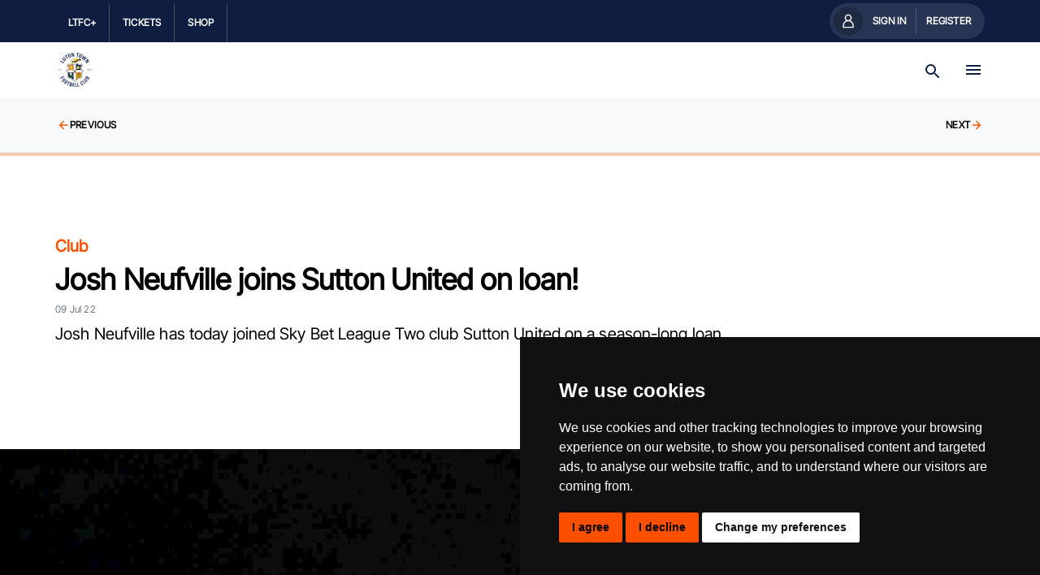

--- FILE ---
content_type: text/html; charset=utf-8
request_url: https://www.lutontown.co.uk/en/news/josh-neufville-joins-sutton-united-on-loan
body_size: 247672
content:
<!DOCTYPE html><html lang="en" data-theme="ghost-luton"><head><meta charSet="utf-8"/><meta name="viewport" content="width=device-width, initial-scale=1"/><link rel="preload" href="/_next/static/media/b4cf2a5a89032d52-s.p.ttf" as="font" crossorigin="" type="font/ttf"/><link rel="preload" href="/_next/static/media/c664edfd3adc631f-s.p.ttf" as="font" crossorigin="" type="font/ttf"/><link rel="stylesheet" href="/_next/static/css/92b483504a0be4b7.css" data-precedence="next"/><link rel="stylesheet" href="/_next/static/css/6cf17fc0042d21f0.css" data-precedence="next"/><link rel="stylesheet" href="/_next/static/css/4b46db6bda312323.css" data-precedence="next"/><link rel="stylesheet" href="/_next/static/css/f36e8ad523104099.css" data-precedence="next"/><link rel="stylesheet" href="/_next/static/css/9d623cc370ce9a72.css" data-precedence="next"/><link rel="stylesheet" href="/_next/static/css/5c566bef9e08ff85.css" data-precedence="next"/><link rel="stylesheet" href="/_next/static/css/a808d6050fdb8993.css" data-precedence="next"/><link rel="stylesheet" href="/_next/static/css/150b207897c7c7cf.css" data-precedence="next"/><link rel="stylesheet" href="/_next/static/css/fd680b875fdb3b44.css" data-precedence="next"/><link rel="stylesheet" href="/_next/static/css/34fd7e88868c7b84.css" data-precedence="next"/><link rel="stylesheet" href="/_next/static/css/21f5b5066c869176.css" data-precedence="next"/><link rel="stylesheet" href="/_next/static/css/ba5ac9c10d49792b.css" data-precedence="next"/><link rel="stylesheet" href="/_next/static/css/d7acca33c239eba7.css" data-precedence="next"/><link rel="stylesheet" href="/_next/static/css/0de805fdd0f50287.css" data-precedence="next"/><link rel="preload" as="script" fetchPriority="low" href="/_next/static/chunks/webpack-3f2e4308ffac2e1a.js"/><script src="/_next/static/chunks/fd9d1056-bfccdc8b83be8c8e.js" async=""></script><script src="/_next/static/chunks/2117-773bfbfd79d7dbbf.js" async=""></script><script src="/_next/static/chunks/main-app-5294d1645fe5526e.js" async=""></script><script src="/_next/static/chunks/33379989-f2da3a5f6fc2237f.js" async=""></script><script src="/_next/static/chunks/aaea2bcf-2b21a3484f577de3.js" async=""></script><script src="/_next/static/chunks/786cd60d-d5b3f587298a5df4.js" async=""></script><script src="/_next/static/chunks/25dd933a-94086cfd3e77d4cc.js" async=""></script><script src="/_next/static/chunks/3458-256069ebf8f599d0.js" async=""></script><script src="/_next/static/chunks/6313-777721536347b73f.js" async=""></script><script src="/_next/static/chunks/2957-0d00dcae13b3c06e.js" async=""></script><script src="/_next/static/chunks/9823-7358c4ed83c06945.js" async=""></script><script src="/_next/static/chunks/826-ce99c44344565509.js" async=""></script><script src="/_next/static/chunks/2133-711efdd649e11c6c.js" async=""></script><script src="/_next/static/chunks/9128-b42b049c99efb542.js" async=""></script><script src="/_next/static/chunks/4856-fe3f92fd2ab280b7.js" async=""></script><script src="/_next/static/chunks/2628-5cad0a445a534661.js" async=""></script><script src="/_next/static/chunks/1061-d36cc60de51dcfcd.js" async=""></script><script src="/_next/static/chunks/2936-2423bd71ac17f2d0.js" async=""></script><script src="/_next/static/chunks/app/%5Blocale%5D/news/%5Barticle%5D/page-846b8aec6191039e.js" async=""></script><script src="/_next/static/chunks/app/layout-91242a4b999b0878.js" async=""></script><script src="/_next/static/chunks/app/error-a110a899c274123a.js" async=""></script><script src="/_next/static/chunks/app/global-error-04552a848320cf3a.js" async=""></script><script async="" src="https://pagead2.googlesyndication.com/pagead/js/adsbygoogle.js?client=ca-pub-2021888665101463" crossorigin="anonymous"></script><script src="/_next/static/chunks/b7822970-5d727d453b820e34.js" async=""></script><script src="/_next/static/chunks/6465-c19d5725469394dd.js" async=""></script><script src="/_next/static/chunks/app/%5Blocale%5D/layout-5d59d697f2627e97.js" async=""></script><script src="/_next/static/chunks/app/%5Blocale%5D/error-549ee919abe16dc0.js" async=""></script><link rel="preload" href="https://www.googletagmanager.com/gtm.js?id=GTM-WDBDVJ2Q" as="script"/><title>Josh Neufville joins Sutton United on loan! - Luton Town FC</title><meta name="description" content="Josh Neufville has today joined Sky Bet League Two club Sutton United on a season-long loan."/><meta name="robots" content="index, follow"/><meta name="googlebot" content="index, follow"/><link rel="canonical" href="https://www.lutontown.co.uk/en/news/josh-neufville-joins-sutton-united-on-loan"/><link rel="alternate" hrefLang="en" href="https://www.lutontown.co.uk/en/news/josh-neufville-joins-sutton-united-on-loan"/><link rel="alternate" hrefLang="x-default" href="https://www.lutontown.co.uk/en/news/josh-neufville-joins-sutton-united-on-loan"/><meta property="og:title" content="Josh Neufville joins Sutton United on loan! - Luton Town FC"/><meta property="og:description" content="Josh Neufville has today joined Sky Bet League Two club Sutton United on a season-long loan."/><meta property="og:image" content="https://images.ctfassets.net/eb3hgtb96i1x/2aIpWYDNJCukad6idNoVP0/d358ec02fffd3099eee826a2b8190b4f/media_747821_485823_compressed.jpg?w=1200&amp;h=630"/><meta property="og:image:width" content="1200"/><meta property="og:image:height" content="630"/><meta property="og:type" content="website"/><meta name="twitter:card" content="summary_large_image"/><meta name="twitter:title" content="Josh Neufville joins Sutton United on loan! - Luton Town FC"/><meta name="twitter:description" content="Josh Neufville has today joined Sky Bet League Two club Sutton United on a season-long loan."/><meta name="twitter:image" content="https://images.ctfassets.net/eb3hgtb96i1x/2aIpWYDNJCukad6idNoVP0/d358ec02fffd3099eee826a2b8190b4f/media_747821_485823_compressed.jpg?w=1200&amp;h=630&amp;fit=crop&amp;f=face"/><meta name="twitter:image:width" content="1200"/><meta name="twitter:image:height" content="630"/><link rel="icon" href="/favicon.ico" type="image/x-icon" sizes="48x48"/><meta name="next-size-adjust"/><script src="/_next/static/chunks/polyfills-42372ed130431b0a.js" noModule=""></script></head><body class="__variable_b5a51e"><div class="layout_layout___ZmqX"><header class="" data-component="SiteNav"><div class="v3-globalNav-module__tokens___gy8k0 v3-globalNav__tokens v3-globalNav-module__globalNav___uvpRV v3-globalNav__globalNav globalNav_globalNav__1rp7i" data-component="GlobalNav" data-testid="global-nav"><div class="v3-container-module__container___ehyWh v3-container__container v3-globalNav-module__container___A2Qee v3-globalNav__container v3-globalNav__container" data-testid="container"><div class="v3-globalNav-module__dropdown___TLHep v3-globalNav__dropdown" data-testid="global-nav-dropdown"><button class="v3-globalNavDropdownTrigger-module__tokens___KjUQK v3-globalNavDropdownTrigger__tokens v3-globalNavDropdownTrigger-module__globalNavDropdownTrigger___lwgqu v3-globalNavDropdownTrigger__globalNavDropdownTrigger globalNav_globalNavDropdownTrigger__YyLHE" data-component="GlobalNavDropdownTrigger" data-testid="global-nav-dropdown-trigger" aria-haspopup="true" aria-expanded="false"><div class="v3-globalNavDropdownTrigger-module__contents___r4WQ- v3-globalNavDropdownTrigger__contents" data-testid="global-nav-dropdown-trigger-contents"><span class="v3-globalNavDropdownTrigger-module__icon___HVlqz v3-globalNavDropdownTrigger__icon" data-testid="global-nav-dropdown-trigger-icon"><svg xmlns="http://www.w3.org/2000/svg" width="1em" height="1em" fill="none" viewBox="0 0 24 24" preserveAspectRatio="xMidYMid meet"><path fill="currentColor" fill-rule="evenodd" d="M2 2h4v4H2zm0 8h4v4H2zm4 8H2v4h4zm4-16h4v4h-4zm4 8h-4v4h4zm-4 8h4v4h-4zM22 2h-4v4h4zm-4 8h4v4h-4zm4 8h-4v4h4z" clip-rule="evenodd"></path></svg></span><div class="v3-globalNavDropdownTrigger-module__label___L5Qy8 v3-globalNavDropdownTrigger__label" data-testid="global-nav-dropdown-trigger-label">LTFC+</div></div></button></div><ul class="v3-globalNav-module__globalNavLinkList___Lm9Dp v3-globalNav__globalNavLinkList" data-testid="global-nav-list"><li><a class="v3-globalNavLink-module__tokens___zas2u v3-globalNavLink__tokens v3-globalNavLink__tokens  v3-globalNavLink-module__globalNavLink___V9Q9e v3-globalNavLink__globalNavLink v3-globalNavLink__globalNavLink  globalNav_globalNavLink__mulcV" target="_self" data-component="GlobalNavLink" data-testid="global-nav-link" title="LTFC+" __typename="Link" id="22OUT6nSKTX43QeKaSXRE9" sys="[object Object]" href="https://www.lutontown.co.uk/en/ltfc-plus-packages?utm_source=lutontown.co.uk&amp;utm_medium=Website&amp;utm_campaign=TopNav"><div class="v3-globalNavLink-module__contents___FGf1g v3-globalNavLink__contents" data-testid="global-nav-link-contents"><div class="v3-globalNavLink-module__label___lfjPe v3-globalNavLink__label" data-testid="global-nav-link-label"><p class="v3-globalNavLink-module__text___TA-X8 v3-globalNavLink__text">LTFC+</p></div></div></a></li><li><a class="v3-globalNavLink-module__tokens___zas2u v3-globalNavLink__tokens v3-globalNavLink__tokens  v3-globalNavLink-module__globalNavLink___V9Q9e v3-globalNavLink__globalNavLink v3-globalNavLink__globalNavLink  globalNav_globalNavLink__mulcV" target="_blank" data-component="GlobalNavLink" data-testid="global-nav-link" title="Tickets" __typename="Link" id="71aiJ9YxC2WetcZDRyfoBh" sys="[object Object]" href="https://www.eticketing.co.uk/lutontown/?utm_source=lutontown.co.uk&amp;utm_medium=Website&amp;utm_campaign=TopNav"><div class="v3-globalNavLink-module__contents___FGf1g v3-globalNavLink__contents" data-testid="global-nav-link-contents"><div class="v3-globalNavLink-module__label___lfjPe v3-globalNavLink__label" data-testid="global-nav-link-label"><p class="v3-globalNavLink-module__text___TA-X8 v3-globalNavLink__text">Tickets</p></div></div></a></li><li><a class="v3-globalNavLink-module__tokens___zas2u v3-globalNavLink__tokens v3-globalNavLink__tokens  v3-globalNavLink-module__globalNavLink___V9Q9e v3-globalNavLink__globalNavLink v3-globalNavLink__globalNavLink  globalNav_globalNavLink__mulcV" target="_blank" data-component="GlobalNavLink" data-testid="global-nav-link" title="Shop" __typename="Link" id="6y2y6mPIgk4raIgVA2Sjyb" sys="[object Object]" href="https://shop.lutontown.co.uk/?utm_source=lutontown.co.uk&amp;utm_medium=Website&amp;utm_campaign=TopNav"><div class="v3-globalNavLink-module__contents___FGf1g v3-globalNavLink__contents" data-testid="global-nav-link-contents"><div class="v3-globalNavLink-module__label___lfjPe v3-globalNavLink__label" data-testid="global-nav-link-label"><p class="v3-globalNavLink-module__text___TA-X8 v3-globalNavLink__text">Shop</p></div></div></a></li></ul><div class="v3-globalNav-module__signInNav___gKwSm v3-globalNav__signInNav"></div></div></div><div class="v3-siteHeader-module__tokens___FNIeR v3-siteHeader__tokens v3-siteHeader-module__siteHeader___d6gwr v3-siteHeader__siteHeader siteHeader_siteHeaderTokens__cGW5K  siteHeader_siteHeader__eVy1e" data-component="SiteHeader"><div class="v3-container-module__container___ehyWh v3-container__container v3-siteHeader-module__container___Lu18S v3-siteHeader__container v3-siteHeader__container" data-testid="container"><a target="_self" href="/" class="v3-imageLink-module__imageLink___hwdeb v3-imageLink__imageLink v3-imageLink-module__tokens___-5hnY v3-imageLink__tokens v3-siteHeader-module__logo___19rVY v3-siteHeader__logo v3-siteHeader__logo" data-testid="image-link" rel="noreferrer"><div class="_contentfulImage_ozzy8_5" data-testid="contentful-image"><img src="https://images.ctfassets.net/eb3hgtb96i1x/4ADEX1WSpHX25NDmAsf9pW/c5f2a66b24b31fdd22f823b8425dc0cf/102-lutontown-crest.png?fm=webp&amp;fit=pad&amp;f=center&amp;w=144&amp;h=144" srcSet="https://images.ctfassets.net/eb3hgtb96i1x/4ADEX1WSpHX25NDmAsf9pW/c5f2a66b24b31fdd22f823b8425dc0cf/102-lutontown-crest.png?fm=webp&amp;fit=pad&amp;f=center&amp;w=144&amp;h=144&amp;q=100 360w" sizes="100vw" alt="102-lutontown-crest" width="144" height="144" loading="lazy" decoding="async"/></div></a><div class="v3-siteHeader-module__navContainer___DD-Kk v3-siteHeader__navContainer"><nav class="v3-siteHeader-module__rowTwo___-rwC1 v3-siteHeader__rowTwo"><ul class="v3-siteHeader-module__navigationListLevelOne___qWeM3 v3-siteHeader__navigationListLevelOne"><li><div class="v3-navItemLevelOne-module__tokens___c5xJO v3-navItemLevelOne__tokens v3-navItemLevelOne-module__navItemLevelOne___6lnxK v3-navItemLevelOne__navItemLevelOne siteHeader_navItemLevelOne__cZ6cd  siteHeader_navItemLevelOneTokens__HkstS" data-component="NavItemLevelOne" data-testid="navigation-item-level-one"><a class="v3-navItemLevelOne-module__contents___Kz8hj v3-navItemLevelOne__contents v3-navItemLevelOne__contents" target="_self" data-component="Link" data-testid="navigation-item-level-one-contents" title="News" __typename="Link" id="1AU7T275crIJr9oE1LCqKz" sys="[object Object]" href="/en/news"><div class="v3-navItemLevelOne-module__label___Vrrhq v3-navItemLevelOne__label" data-testid="navigation-item-level-one-label"><p class="v3-navItemLevelOne-module__text___legKf v3-navItemLevelOne__text">News</p></div><span class="v3-navItemLevelOne-module__icon___84FnB v3-navItemLevelOne__icon" data-testid="navigation-item-level-one-icon"><svg xmlns="http://www.w3.org/2000/svg" width="1em" height="1em" fill="none" viewBox="0 0 24 24" preserveAspectRatio="xMidYMid meet"><path fill="currentColor" d="m12 4-1.41 1.41L16.17 11H4v2h12.17l-5.58 5.59L12 20l8-8z"></path></svg></span></a></div></li><li><div class="v3-navItemLevelOne-module__tokens___c5xJO v3-navItemLevelOne__tokens v3-navItemLevelOne-module__navItemLevelOne___6lnxK v3-navItemLevelOne__navItemLevelOne siteHeader_navItemLevelOne__cZ6cd  siteHeader_navItemLevelOneTokens__HkstS" data-component="NavItemLevelOne" data-testid="navigation-item-level-one"><a class="v3-navItemLevelOne-module__contents___Kz8hj v3-navItemLevelOne__contents v3-navItemLevelOne__contents" target="_self" data-component="Link" data-testid="navigation-item-level-one-contents" title="Matches " __typename="Link" id="6cwaCAE5htznXYJQAg3nO4" sys="[object Object]" href="/en/matches/luton-town/fixtures"><div class="v3-navItemLevelOne-module__label___Vrrhq v3-navItemLevelOne__label" data-testid="navigation-item-level-one-label"><p class="v3-navItemLevelOne-module__text___legKf v3-navItemLevelOne__text">Matches </p></div><span class="v3-navItemLevelOne-module__icon___84FnB v3-navItemLevelOne__icon" data-testid="navigation-item-level-one-icon"><svg xmlns="http://www.w3.org/2000/svg" width="1em" height="1em" fill="none" viewBox="0 0 24 24" preserveAspectRatio="xMidYMid meet"><path fill="currentColor" d="m12 4-1.41 1.41L16.17 11H4v2h12.17l-5.58 5.59L12 20l8-8z"></path></svg></span></a><button class="v3-navItemLevelOne-module__iconButton___LfMMj v3-navItemLevelOne__iconButton" data-testid="navigation-item-level-one-icon"><svg xmlns="http://www.w3.org/2000/svg" width="1em" height="1em" fill="none" viewBox="0 0 24 24" preserveAspectRatio="xMidYMid meet"><path fill="currentColor" d="m12 4-1.41 1.41L16.17 11H4v2h12.17l-5.58 5.59L12 20l8-8z"></path></svg></button></div></li><li><div class="v3-navItemLevelOne-module__tokens___c5xJO v3-navItemLevelOne__tokens v3-navItemLevelOne-module__navItemLevelOne___6lnxK v3-navItemLevelOne__navItemLevelOne siteHeader_navItemLevelOne__cZ6cd  siteHeader_navItemLevelOneTokens__HkstS" data-component="NavItemLevelOne" data-testid="navigation-item-level-one"><a class="v3-navItemLevelOne-module__contents___Kz8hj v3-navItemLevelOne__contents v3-navItemLevelOne__contents" target="_self" data-component="Link" data-testid="navigation-item-level-one-contents" title="Players" __typename="Link" id="3IbVZ13t5Fxt3dr7DnQEBX" sys="[object Object]" href="https://www.lutontown.co.uk/en/teams/luton-town"><div class="v3-navItemLevelOne-module__label___Vrrhq v3-navItemLevelOne__label" data-testid="navigation-item-level-one-label"><p class="v3-navItemLevelOne-module__text___legKf v3-navItemLevelOne__text">Players</p></div><span class="v3-navItemLevelOne-module__icon___84FnB v3-navItemLevelOne__icon" data-testid="navigation-item-level-one-icon"><svg xmlns="http://www.w3.org/2000/svg" width="1em" height="1em" fill="none" viewBox="0 0 24 24" preserveAspectRatio="xMidYMid meet"><path fill="currentColor" d="m12 4-1.41 1.41L16.17 11H4v2h12.17l-5.58 5.59L12 20l8-8z"></path></svg></span></a><button class="v3-navItemLevelOne-module__iconButton___LfMMj v3-navItemLevelOne__iconButton" data-testid="navigation-item-level-one-icon"><svg xmlns="http://www.w3.org/2000/svg" width="1em" height="1em" fill="none" viewBox="0 0 24 24" preserveAspectRatio="xMidYMid meet"><path fill="currentColor" d="m12 4-1.41 1.41L16.17 11H4v2h12.17l-5.58 5.59L12 20l8-8z"></path></svg></button></div></li><li><div class="v3-navItemLevelOne-module__tokens___c5xJO v3-navItemLevelOne__tokens v3-navItemLevelOne-module__navItemLevelOne___6lnxK v3-navItemLevelOne__navItemLevelOne siteHeader_navItemLevelOne__cZ6cd  siteHeader_navItemLevelOneTokens__HkstS" data-component="NavItemLevelOne" data-testid="navigation-item-level-one"><a class="v3-navItemLevelOne-module__contents___Kz8hj v3-navItemLevelOne__contents v3-navItemLevelOne__contents" target="_self" data-component="Link" data-testid="navigation-item-level-one-contents" title="LTFC+" __typename="Link" id="6YU1UBfGsOW67uUrJlEJdS" sys="[object Object]" href=" https://www.lutontown.co.uk/en/video"><div class="v3-navItemLevelOne-module__label___Vrrhq v3-navItemLevelOne__label" data-testid="navigation-item-level-one-label"><p class="v3-navItemLevelOne-module__text___legKf v3-navItemLevelOne__text">LTFC+</p></div><span class="v3-navItemLevelOne-module__icon___84FnB v3-navItemLevelOne__icon" data-testid="navigation-item-level-one-icon"><svg xmlns="http://www.w3.org/2000/svg" width="1em" height="1em" fill="none" viewBox="0 0 24 24" preserveAspectRatio="xMidYMid meet"><path fill="currentColor" d="m12 4-1.41 1.41L16.17 11H4v2h12.17l-5.58 5.59L12 20l8-8z"></path></svg></span></a><button class="v3-navItemLevelOne-module__iconButton___LfMMj v3-navItemLevelOne__iconButton" data-testid="navigation-item-level-one-icon"><svg xmlns="http://www.w3.org/2000/svg" width="1em" height="1em" fill="none" viewBox="0 0 24 24" preserveAspectRatio="xMidYMid meet"><path fill="currentColor" d="m12 4-1.41 1.41L16.17 11H4v2h12.17l-5.58 5.59L12 20l8-8z"></path></svg></button></div></li><li><div class="v3-navItemLevelOne-module__tokens___c5xJO v3-navItemLevelOne__tokens v3-navItemLevelOne-module__navItemLevelOne___6lnxK v3-navItemLevelOne__navItemLevelOne siteHeader_navItemLevelOne__cZ6cd  siteHeader_navItemLevelOneTokens__HkstS" data-component="NavItemLevelOne" data-testid="navigation-item-level-one"><a class="v3-navItemLevelOne-module__contents___Kz8hj v3-navItemLevelOne__contents v3-navItemLevelOne__contents" target="_self" data-component="Link" data-testid="navigation-item-level-one-contents" title="Tickets &amp; Hospitality" __typename="Link" id="3MkK2LhwSOBMX26CTjdmKj" sys="[object Object]" href="/en/tickets-and-hospitality"><div class="v3-navItemLevelOne-module__label___Vrrhq v3-navItemLevelOne__label" data-testid="navigation-item-level-one-label"><p class="v3-navItemLevelOne-module__text___legKf v3-navItemLevelOne__text">Tickets &amp; Hospitality</p></div><span class="v3-navItemLevelOne-module__icon___84FnB v3-navItemLevelOne__icon" data-testid="navigation-item-level-one-icon"><svg xmlns="http://www.w3.org/2000/svg" width="1em" height="1em" fill="none" viewBox="0 0 24 24" preserveAspectRatio="xMidYMid meet"><path fill="currentColor" d="m12 4-1.41 1.41L16.17 11H4v2h12.17l-5.58 5.59L12 20l8-8z"></path></svg></span></a><button class="v3-navItemLevelOne-module__iconButton___LfMMj v3-navItemLevelOne__iconButton" data-testid="navigation-item-level-one-icon"><svg xmlns="http://www.w3.org/2000/svg" width="1em" height="1em" fill="none" viewBox="0 0 24 24" preserveAspectRatio="xMidYMid meet"><path fill="currentColor" d="m12 4-1.41 1.41L16.17 11H4v2h12.17l-5.58 5.59L12 20l8-8z"></path></svg></button></div></li><li><div class="v3-navItemLevelOne-module__tokens___c5xJO v3-navItemLevelOne__tokens v3-navItemLevelOne-module__navItemLevelOne___6lnxK v3-navItemLevelOne__navItemLevelOne siteHeader_navItemLevelOne__cZ6cd  siteHeader_navItemLevelOneTokens__HkstS" data-component="NavItemLevelOne" data-testid="navigation-item-level-one"><a class="v3-navItemLevelOne-module__contents___Kz8hj v3-navItemLevelOne__contents v3-navItemLevelOne__contents" target="_self" data-component="Link" data-testid="navigation-item-level-one-contents" title="Club" __typename="Link" id="4OtkQxDihOpTLPSU3ZNZ3y" sys="[object Object]" href="/en/club-information"><div class="v3-navItemLevelOne-module__label___Vrrhq v3-navItemLevelOne__label" data-testid="navigation-item-level-one-label"><p class="v3-navItemLevelOne-module__text___legKf v3-navItemLevelOne__text">Club</p></div><span class="v3-navItemLevelOne-module__icon___84FnB v3-navItemLevelOne__icon" data-testid="navigation-item-level-one-icon"><svg xmlns="http://www.w3.org/2000/svg" width="1em" height="1em" fill="none" viewBox="0 0 24 24" preserveAspectRatio="xMidYMid meet"><path fill="currentColor" d="m12 4-1.41 1.41L16.17 11H4v2h12.17l-5.58 5.59L12 20l8-8z"></path></svg></span></a><button class="v3-navItemLevelOne-module__iconButton___LfMMj v3-navItemLevelOne__iconButton" data-testid="navigation-item-level-one-icon"><svg xmlns="http://www.w3.org/2000/svg" width="1em" height="1em" fill="none" viewBox="0 0 24 24" preserveAspectRatio="xMidYMid meet"><path fill="currentColor" d="m12 4-1.41 1.41L16.17 11H4v2h12.17l-5.58 5.59L12 20l8-8z"></path></svg></button></div></li></ul><div class="v3-siteHeader-module__buttons___jlO3p v3-siteHeader__buttons"><div class="v3-siteHeader-module__additionalTiggerWrapper___jbhGn v3-siteHeader__additionalTiggerWrapper"></div><div class="v3-siteHeader-module__searchOverlayTriggerWrapper___7rPrY v3-siteHeader__searchOverlayTriggerWrapper"><button class="v3-button-module__tokens___-XP8q v3-button__tokens v3-button-module__button___dqhEL v3-button__button v3-button-module__large___w12Fs v3-button__large v3-button-module__primary___Gx3cv v3-button__primary v3-button-module__iconRight___zME9- v3-button__iconRight v3-button-module__iconOnly___1UMQX v3-button__iconOnly v3-button-module__neutral___aNxnf v3-button__neutral v3-siteHeader-module__searchOverlayTrigger___fRWno v3-siteHeader__searchOverlayTrigger v3-siteHeader__searchOverlayTrigger" data-testid="button" title="search trigger"><span class="v3-button-module__contents___IydB9 v3-button__contents"><span class="v3-button-module__text___xmrqN v3-button__text" data-testid="button__text">search trigger</span><span class="v3-button-module__icon___Iwa7N v3-button__icon"><svg xmlns="http://www.w3.org/2000/svg" width="1em" height="1em" fill="none" viewBox="0 0 24 24" preserveAspectRatio="xMidYMid meet"><path fill="currentColor" d="M15.5 14h-.79l-.28-.27A6.47 6.47 0 0 0 16 9.5 6.5 6.5 0 1 0 9.5 16c1.61 0 3.09-.59 4.23-1.57l.27.28v.79l5 4.99L20.49 19zm-6 0C7.01 14 5 11.99 5 9.5S7.01 5 9.5 5 14 7.01 14 9.5 11.99 14 9.5 14"></path></svg></span></span></button></div><div class=""><button class="v3-button-module__tokens___-XP8q v3-button__tokens v3-button-module__button___dqhEL v3-button__button v3-button-module__large___w12Fs v3-button__large v3-button-module__primary___Gx3cv v3-button__primary v3-button-module__iconRight___zME9- v3-button__iconRight v3-button-module__iconOnly___1UMQX v3-button__iconOnly v3-button-module__neutral___aNxnf v3-button__neutral v3-siteHeader-module__megaMenuTrigger___amj08 v3-siteHeader__megaMenuTrigger v3-siteHeader__megaMenuTrigger" data-testid="button" title=""><span class="v3-button-module__contents___IydB9 v3-button__contents"><span class="v3-button-module__text___xmrqN v3-button__text" data-testid="button__text"></span><span class="v3-button-module__icon___Iwa7N v3-button__icon"><svg xmlns="http://www.w3.org/2000/svg" width="1em" height="1em" fill="none" viewBox="0 0 24 24" preserveAspectRatio="xMidYMid meet"><path fill="currentColor" d="M3 18h18v-2H3zm0-5h18v-2H3zm0-7v2h18V6z"></path></svg></span></span></button></div></div></nav></div></div></div></header><!--$--><div class=""><div class="" data-component="Article"><div class="article_articleNavigatorContainer__1UVwG"><div class="v3-articleNavigator-module__articleNavigator___sDs-L v3-articleNavigator__articleNavigator v3-articleNavigator-module__tokens___rRNHX v3-articleNavigator__tokens article_articleNavigator__lQwvn" data-testid="article-navigator"><div class="v3-articleNavigator-module__paddles___seNRG v3-articleNavigator__paddles"><a class="v3-button-module__tokens___-XP8q v3-button__tokens v3-button__tokens  v3-button-module__button___dqhEL v3-button__button v3-button__button  v3-button-module__medium___kUuJK v3-button__medium v3-button__medium  v3-button-module__text-button___G572d v3-button__text-button v3-button__text-button  v3-button-module__iconLeft___J0Q6V v3-button__iconLeft v3-button__iconLeft  v3-button-module__link___pXh62 v3-button__link v3-button__link" href="gallery-nk-bravo-1-2-luton-town" rel="noreferrer" target="_self" data-component="Link" data-testid="button" title="Previous"><span class="v3-button-module__contents___IydB9 v3-button__contents"><span class="v3-button-module__icon___Iwa7N v3-button__icon"><svg xmlns="http://www.w3.org/2000/svg" width="1em" height="1em" fill="none" viewBox="0 0 24 24" preserveAspectRatio="xMidYMid meet"><path fill="currentColor" d="M20 11H7.83l5.59-5.59L12 4l-8 8 8 8 1.41-1.41L7.83 13H20z"></path></svg></span><span class="v3-button-module__text___xmrqN v3-button__text" data-testid="button__text">Previous</span></span></a><a class="v3-button-module__tokens___-XP8q v3-button__tokens v3-button__tokens  v3-button-module__button___dqhEL v3-button__button v3-button__button  v3-button-module__medium___kUuJK v3-button__medium v3-button__medium  v3-button-module__text-button___G572d v3-button__text-button v3-button__text-button  v3-button-module__iconRight___zME9- v3-button__iconRight v3-button__iconRight  v3-button-module__link___pXh62 v3-button__link v3-button__link  v3-articleNavigator-module__next___lc1zM v3-articleNavigator__next v3-articleNavigator__next  v3-articleNavigator__next" href="gallery-a-slovenian-sunday-session" rel="noreferrer" target="_self" data-component="Link" data-testid="button" title="Next"><span class="v3-button-module__contents___IydB9 v3-button__contents"><span class="v3-button-module__text___xmrqN v3-button__text" data-testid="button__text">Next</span><span class="v3-button-module__icon___Iwa7N v3-button__icon"><svg xmlns="http://www.w3.org/2000/svg" width="1em" height="1em" fill="none" viewBox="0 0 24 24" preserveAspectRatio="xMidYMid meet"><path fill="currentColor" d="m12 4-1.41 1.41L16.17 11H4v2h12.17l-5.58 5.59L12 20l8-8z"></path></svg></span></span></a></div></div><div class="v3-progressBar-module__tokens___jrZL9 v3-progressBar__tokens v3-progressBar-module__progressBar___qwqu- v3-progressBar__progressBar v3-progressBar-module__progressIndicatorLoading___ZDeup v3-progressBar__progressIndicatorLoading v3-progressBar-module__article___mSNsa v3-progressBar__article" data-component="ProgressBar" data-testid="progress-bar"><span class="v3-progressBar-module__background___XFdfQ v3-progressBar__background" data-testid="progress-bar-background"></span><span style="animation-duration:5000ms;width:0%" class="v3-progressBar-module__progressIndicator___ZM56T v3-progressBar__progressIndicator" data-testid="progress-bar-indicator"></span></div></div><div class="articleHeader_articleHeader__PcjlG articleHeader_tokens__1SZwj articleHeader_newsVariant__ZuGTU"><div class="v3-container-module__container___ehyWh v3-container__container articleHeader_contentContainer__hIcmB" data-testid="container"><div class="articleHeader_topContainer__QoUG_"></div><div class="articleHeader_mainContentContainer__PMdFq"><a class="v3-categoryLink-module__tokens___jrTrS v3-categoryLink__tokens v3-categoryLink__tokens  v3-categoryLink-module__categoryLink___KyFQr v3-categoryLink__categoryLink v3-categoryLink__categoryLink  categoryLink_categoryLink__MavMR    articleHeader_categoryLink__KEyH4" href="/en/news/category/club-news" target="_self" data-component="CategoryLink" data-testid="category-link" rel="noreferrer" title="Club"><span class="v3-categoryLink-module__text___GCML5 v3-categoryLink__text">Club</span></a><h3 class="articleHeader_title__YTir1" data-testid="heading">Josh Neufville joins Sutton United on loan!</h3><div class="articleHeader_articleInfo__xYUZe"><div data-testid="publish-date" class="v3-date-module__date___lSGer v3-date__date v3-date-module__tokens___9Y8UI v3-date__tokens date_date__rfgM8" data-component="Date"><span class="v3-date-module__text___x5fQ9 v3-date__text">09 Jul 22</span></div></div><p class="v3-paragraph-module__tokens___0FOvh v3-paragraph__tokens v3-paragraph-module__paragraph___6fUvE v3-paragraph__paragraph articleHeader_summary__B_f9k" data-testid="paragraph">Josh Neufville has today joined Sky Bet League Two club Sutton United on a season-long loan.</p></div><div class="articleHeader_footer__u1Nmy"><div class="v3-shareTray-module__shareTray___hxGot v3-shareTray__shareTray v3-shareTray-module__tokens___qo4J6 v3-shareTray__tokens articleHeader_shareTray__HyqfC" data-testid="share-tray"><span class="v3-shareTray-module__textContainer___QSFgN v3-shareTray__textContainer">Share</span><ul class="v3-shareTray-module__buttonContainer___XWBk3 v3-shareTray__buttonContainer"><li class=""><button class="v3-button-module__tokens___-XP8q v3-button__tokens v3-button-module__button___dqhEL v3-button__button v3-button-module__small___4t937 v3-button__small v3-button-module__tertiary___HTnPh v3-button__tertiary v3-button-module__iconRight___zME9- v3-button__iconRight v3-button-module__iconOnly___1UMQX v3-button__iconOnly v3-button-module__neutral___aNxnf v3-button__neutral" data-testid="button" title="facebook"><span class="v3-button-module__contents___IydB9 v3-button__contents"><span class="v3-button-module__text___xmrqN v3-button__text" data-testid="button__text">facebook</span><span class="v3-button-module__icon___Iwa7N v3-button__icon"><svg xmlns="http://www.w3.org/2000/svg" width="1em" height="1em" fill="none" viewBox="0 0 24 24" preserveAspectRatio="xMidYMid meet"><path fill="currentColor" d="M5 3c-1.103 0-2 .897-2 2v14c0 1.103.897 2 2 2h14c1.103 0 2-.897 2-2V5c0-1.103-.897-2-2-2zm0 2h14l.002 14h-4.588v-3.965h2.365l.352-2.725H14.43v-1.736c0-.788.22-1.32 1.35-1.32h1.427V6.822a20 20 0 0 0-2.092-.103c-2.074 0-3.494 1.266-3.494 3.59v2.006H9.277v2.724h2.344V19H5z"></path></svg></span></span></button></li><li class=""><button class="v3-button-module__tokens___-XP8q v3-button__tokens v3-button-module__button___dqhEL v3-button__button v3-button-module__small___4t937 v3-button__small v3-button-module__tertiary___HTnPh v3-button__tertiary v3-button-module__iconRight___zME9- v3-button__iconRight v3-button-module__iconOnly___1UMQX v3-button__iconOnly v3-button-module__neutral___aNxnf v3-button__neutral" data-testid="button" title="x"><span class="v3-button-module__contents___IydB9 v3-button__contents"><span class="v3-button-module__text___xmrqN v3-button__text" data-testid="button__text">x</span><span class="v3-button-module__icon___Iwa7N v3-button__icon"><svg xmlns="http://www.w3.org/2000/svg" width="1em" height="1em" fill="none" viewBox="0 0 24 24" preserveAspectRatio="xMidYMid meet"><path fill="currentColor" d="M13.712 10.622 20.413 3h-1.588l-5.818 6.618L8.36 3H3l7.027 10.007L3 21h1.588l6.144-6.989L15.64 21H21zm-2.174 2.474-.713-.997L5.16 4.17H7.6l4.571 6.4.712.996 5.943 8.319h-2.439z"></path></svg></span></span></button></li><li class=""><button class="v3-button-module__tokens___-XP8q v3-button__tokens v3-button-module__button___dqhEL v3-button__button v3-button-module__small___4t937 v3-button__small v3-button-module__tertiary___HTnPh v3-button__tertiary v3-button-module__iconRight___zME9- v3-button__iconRight v3-button-module__iconOnly___1UMQX v3-button__iconOnly v3-button-module__neutral___aNxnf v3-button__neutral" data-testid="button" title="email"><span class="v3-button-module__contents___IydB9 v3-button__contents"><span class="v3-button-module__text___xmrqN v3-button__text" data-testid="button__text">email</span><span class="v3-button-module__icon___Iwa7N v3-button__icon"><svg xmlns="http://www.w3.org/2000/svg" width="1em" height="1em" fill="none" viewBox="0 0 24 24" preserveAspectRatio="xMidYMid meet"><path fill="currentColor" d="M22 6c0-1.1-.9-2-2-2H4c-1.1 0-2 .9-2 2v12c0 1.1.9 2 2 2h16c1.1 0 2-.9 2-2zm-2 0-8 5-8-5zm0 12H4V8l8 5 8-5z"></path></svg></span></span></button></li></ul></div></div></div><div class="articleHeader_imageContainer__ha2T6"><div class="articleHeader_image__Yw08r"><div class="_contentfulImage_ozzy8_5" data-testid="contentful-image"><img src="https://images.ctfassets.net/eb3hgtb96i1x/2aIpWYDNJCukad6idNoVP0/d358ec02fffd3099eee826a2b8190b4f/media_747821_485823_compressed.jpg?fm=webp&amp;fit=fill&amp;f=face&amp;w=1359&amp;h=962" srcSet="https://images.ctfassets.net/eb3hgtb96i1x/2aIpWYDNJCukad6idNoVP0/d358ec02fffd3099eee826a2b8190b4f/media_747821_485823_compressed.jpg?fm=webp&amp;fit=fill&amp;f=face&amp;w=360&amp;h=255&amp;q=75 360w, https://images.ctfassets.net/eb3hgtb96i1x/2aIpWYDNJCukad6idNoVP0/d358ec02fffd3099eee826a2b8190b4f/media_747821_485823_compressed.jpg?fm=webp&amp;fit=fill&amp;f=face&amp;w=768&amp;h=544&amp;q=75 768w, https://images.ctfassets.net/eb3hgtb96i1x/2aIpWYDNJCukad6idNoVP0/d358ec02fffd3099eee826a2b8190b4f/media_747821_485823_compressed.jpg?fm=webp&amp;fit=fill&amp;f=face&amp;w=1024&amp;h=725&amp;q=75 1024w, https://images.ctfassets.net/eb3hgtb96i1x/2aIpWYDNJCukad6idNoVP0/d358ec02fffd3099eee826a2b8190b4f/media_747821_485823_compressed.jpg?fm=webp&amp;fit=fill&amp;f=face&amp;w=1440&amp;h=1020&amp;q=75 1440w, https://images.ctfassets.net/eb3hgtb96i1x/2aIpWYDNJCukad6idNoVP0/d358ec02fffd3099eee826a2b8190b4f/media_747821_485823_compressed.jpg?fm=webp&amp;fit=fill&amp;f=face&amp;w=1920&amp;h=1360&amp;q=75 1920w" sizes="100vw" alt="media_747821_485823_compressed.jpg" width="1359" height="962" loading="lazy" decoding="async"/></div></div></div></div><div class="article_articleBody__xRa3O"><div class="v3-container-module__container___ehyWh v3-container__container article_contentContainer__fypFT" data-testid="container"><div class="article_articleContent__qnPoY"><div class="article_bodyCopy__QvkLO"><div data-component="ContentfulRichTextRender" class="contentfulRichTextRender_tokens__wHbj_  contentfulRichTextRender_contentfulRichTextRender__Ha9xz"><article class="_richTextRenderer_1glh3_1  contentfulRichTextRender_rte__yZ_62"><p>The homegrown attacker has agreed the move in time to appear for the U&#x27;s in their friendly at Havant &amp; Waterlooville this afternoon.</p><p>Neufville enjoyed an impressive second spell at National League side Yeovil Town towards the end of last season after battling back from the broken ankle that curtailed his first stint at Huish Park in 2020-21.</p><p>The 21-year-old made six starts and five substitute appearances for the Somerset club last term, scoring once in the Glovers&#x27; win over eventual champions Stockport County.</p><p>Josh was recalled to be in the Town squad that travelled to Huddersfield for the second leg of the Championship play-off semi-final.</p><p>All at Kenilworth Road wish him well for his latest loan, and first with an EFL club.</p></article></div></div></div><div></div></div></div></div><div class="v3-relatedContent-module__tokens___2Ad5j v3-relatedContent__tokens v3-relatedContent-module__relatedContent___ot5A- v3-relatedContent__relatedContent relatedContent_tokens__DZ3Sk  relatedContent_relatedContent__h4IBQ" data-component="RelatedContent"><div class="v3-container-module__container___ehyWh v3-container__container v3-relatedContent-module__container___2TzTt v3-relatedContent__container v3-relatedContent__container" data-testid="container"><div class=""><h4 class="v3-relatedContent-module__title___C8Syl v3-relatedContent__title v3-relatedContent__title" data-testid="heading">Related Content</h4></div><ol class="v3-relatedContent-module__contentContainer___3yBnU v3-relatedContent__contentContainer"><li class="v3-relatedContent-module__listItem___bIa0k v3-relatedContent__listItem"><span class="v3-relatedContent-module__listItemTitle___9sTRV v3-relatedContent__listItemTitle">0<!-- -->1</span><article class="articleCard_articleCard__s2DvT articleCard_tokens__JoJjE articleCard_default__1XQjL articleCard_default__1XQjL articleCard_news__GWYR4"><a href="/en/news/lisas-latest-charity-trek-for-stepping-stones" class="articleCard_floatingLink__pBXjI" aria-label="Read more"><span>Lisa&#x27;s latest charity trek for Stepping Stones!</span></a><div class="articleCard_container__bEC54"><div class="articleCard_articleDetails__NsuCX"><div class="articleCard_textPanel__nd_Dc"><div class="articleCard_categoryAndPublishDateContainer__UIMgK"><a class="v3-categoryLink-module__tokens___jrTrS v3-categoryLink__tokens v3-categoryLink__tokens  v3-categoryLink-module__categoryLink___KyFQr v3-categoryLink__categoryLink v3-categoryLink__categoryLink  categoryLink_categoryLink__MavMR    articleCard_categoryLink__M79l8" href="/en/news/category/club-news" target="_self" data-component="CategoryLink" data-testid="category-link" rel="noreferrer" title="Club"><span class="v3-categoryLink-module__text___GCML5 v3-categoryLink__text">Club</span></a></div><h5 class="articleCard_title__nPrNI" data-testid="heading">Lisa&#x27;s latest charity trek for Stepping Stones!</h5><div data-testid="publish-date" class="v3-date-module__date___lSGer v3-date__date v3-date-module__tokens___9Y8UI v3-date__tokens date_date__rfgM8  articleCard_publishDate__UBYXO" data-component="Date"><span class="v3-date-module__text___x5fQ9 v3-date__text">04 Nov 25</span></div></div></div><div class="articleCard_headerContainer__jx7eD"><div class="articleCard_imageContainer__cdf_o"><div class="articleCard_image__c2Jlp"><div class="_contentfulImage_ozzy8_5" data-testid="contentful-image"><img src="https://images.ctfassets.net/eb3hgtb96i1x/7FqS3n5XUKPRkihDQ2yjJ7/a0daabf878c42ff86bab56ce2982b931/Lisa_Stepping_Stones.jpg?fm=webp&amp;fit=fill&amp;f=left&amp;w=3333&amp;h=1875" srcSet="https://images.ctfassets.net/eb3hgtb96i1x/7FqS3n5XUKPRkihDQ2yjJ7/a0daabf878c42ff86bab56ce2982b931/Lisa_Stepping_Stones.jpg?fm=webp&amp;fit=fill&amp;f=left&amp;w=360&amp;h=203&amp;q=75 360w, https://images.ctfassets.net/eb3hgtb96i1x/7FqS3n5XUKPRkihDQ2yjJ7/a0daabf878c42ff86bab56ce2982b931/Lisa_Stepping_Stones.jpg?fm=webp&amp;fit=fill&amp;f=left&amp;w=768&amp;h=433&amp;q=75 768w, https://images.ctfassets.net/eb3hgtb96i1x/7FqS3n5XUKPRkihDQ2yjJ7/a0daabf878c42ff86bab56ce2982b931/Lisa_Stepping_Stones.jpg?fm=webp&amp;fit=fill&amp;f=left&amp;w=1024&amp;h=577&amp;q=75 1024w, https://images.ctfassets.net/eb3hgtb96i1x/7FqS3n5XUKPRkihDQ2yjJ7/a0daabf878c42ff86bab56ce2982b931/Lisa_Stepping_Stones.jpg?fm=webp&amp;fit=fill&amp;f=left&amp;w=1440&amp;h=811&amp;q=75 1440w, https://images.ctfassets.net/eb3hgtb96i1x/7FqS3n5XUKPRkihDQ2yjJ7/a0daabf878c42ff86bab56ce2982b931/Lisa_Stepping_Stones.jpg?fm=webp&amp;fit=fill&amp;f=left&amp;w=1920&amp;h=1081&amp;q=75 1920w" sizes="100vw" alt="Lisa McEvoy trek graphic" width="3333" height="1875" style="object-position:clamp(100%, calc(calc(0.5 * 100cqw) - calc(0.20282028202820282 * calc(100cqw - 100%))), 0%) clamp(100%, calc(calc(0.5 * 100cqw) - calc(0.5050666666666667 * calc(100cqh - 100%))), 0%)" loading="lazy" decoding="async"/></div></div><div class="v3-cardIcon-module__tokens___cbGFk v3-cardIcon__tokens v3-cardIcon-module__cardIcon___9TQ0m v3-cardIcon__cardIcon v3-cardIcon-module__medium___k08RU v3-cardIcon__medium v3-cardIcon-module__light___XbBuj v3-cardIcon__light articleCard_cardIcon__JBee0" data-component="CardIcon" data-testid="card-icon"><span class=""><svg xmlns="http://www.w3.org/2000/svg" width="1em" height="1em" fill="none" viewBox="0 0 24 24" preserveAspectRatio="xMidYMid meet"><path fill="currentColor" d="M8 16h8v2H8zm0-4h8v2H8zm6-10H6c-1.1 0-2 .9-2 2v16c0 1.1.89 2 1.99 2H18c1.1 0 2-.9 2-2V8zm4 18H6V4h7v5h5z"></path></svg></span></div></div></div></div></article></li><li class="v3-relatedContent-module__listItem___bIa0k v3-relatedContent__listItem"><span class="v3-relatedContent-module__listItemTitle___9sTRV v3-relatedContent__listItemTitle">0<!-- -->2</span><article class="articleCard_articleCard__s2DvT articleCard_tokens__JoJjE articleCard_default__1XQjL articleCard_default__1XQjL articleCard_news__GWYR4"><a href="/en/news/together-always" class="articleCard_floatingLink__pBXjI" aria-label="Read more"><span>Together, always</span></a><div class="articleCard_container__bEC54"><div class="articleCard_articleDetails__NsuCX"><div class="articleCard_textPanel__nd_Dc"><div class="articleCard_categoryAndPublishDateContainer__UIMgK"><a class="v3-categoryLink-module__tokens___jrTrS v3-categoryLink__tokens v3-categoryLink__tokens  v3-categoryLink-module__categoryLink___KyFQr v3-categoryLink__categoryLink v3-categoryLink__categoryLink  categoryLink_categoryLink__MavMR    articleCard_categoryLink__M79l8" href="/en/news/category/club-news" target="_self" data-component="CategoryLink" data-testid="category-link" rel="noreferrer" title="Club"><span class="v3-categoryLink-module__text___GCML5 v3-categoryLink__text">Club</span></a></div><h5 class="articleCard_title__nPrNI" data-testid="heading">Together, always</h5><div data-testid="publish-date" class="v3-date-module__date___lSGer v3-date__date v3-date-module__tokens___9Y8UI v3-date__tokens date_date__rfgM8  articleCard_publishDate__UBYXO" data-component="Date"><span class="v3-date-module__text___x5fQ9 v3-date__text">01 Nov 25</span></div></div></div><div class="articleCard_headerContainer__jx7eD"><div class="articleCard_imageContainer__cdf_o"><div class="articleCard_image__c2Jlp"><div class="_contentfulImage_ozzy8_5" data-testid="contentful-image"><img src="https://images.ctfassets.net/eb3hgtb96i1x/18PfnSM6Hv4swXTnZjD6uI/7f79159f31a20ebe98aee85da0e21a81/GD_Northampton_v_Luton_25OCT25__187.jpg?fm=webp&amp;fit=fill&amp;f=center&amp;w=4570&amp;h=3047" srcSet="https://images.ctfassets.net/eb3hgtb96i1x/18PfnSM6Hv4swXTnZjD6uI/7f79159f31a20ebe98aee85da0e21a81/GD_Northampton_v_Luton_25OCT25__187.jpg?fm=webp&amp;fit=fill&amp;f=center&amp;w=360&amp;h=241&amp;q=75 360w, https://images.ctfassets.net/eb3hgtb96i1x/18PfnSM6Hv4swXTnZjD6uI/7f79159f31a20ebe98aee85da0e21a81/GD_Northampton_v_Luton_25OCT25__187.jpg?fm=webp&amp;fit=fill&amp;f=center&amp;w=768&amp;h=513&amp;q=75 768w, https://images.ctfassets.net/eb3hgtb96i1x/18PfnSM6Hv4swXTnZjD6uI/7f79159f31a20ebe98aee85da0e21a81/GD_Northampton_v_Luton_25OCT25__187.jpg?fm=webp&amp;fit=fill&amp;f=center&amp;w=1024&amp;h=683&amp;q=75 1024w, https://images.ctfassets.net/eb3hgtb96i1x/18PfnSM6Hv4swXTnZjD6uI/7f79159f31a20ebe98aee85da0e21a81/GD_Northampton_v_Luton_25OCT25__187.jpg?fm=webp&amp;fit=fill&amp;f=center&amp;w=1440&amp;h=961&amp;q=75 1440w, https://images.ctfassets.net/eb3hgtb96i1x/18PfnSM6Hv4swXTnZjD6uI/7f79159f31a20ebe98aee85da0e21a81/GD_Northampton_v_Luton_25OCT25__187.jpg?fm=webp&amp;fit=fill&amp;f=center&amp;w=1920&amp;h=1281&amp;q=75 1920w" sizes="100vw" alt="Jack Wilshere and defender Teden Mengi pictured at the end of the Northampton win" width="4570" height="3047" style="object-position:clamp(100%, calc(calc(0.5 * 100cqw) - calc(0.5199124726477025 * calc(100cqw - 100%))), 0%) clamp(100%, calc(calc(0.5 * 100cqw) - calc(0.3813587134886774 * calc(100cqh - 100%))), 0%)" loading="lazy" decoding="async"/></div></div><div class="v3-cardIcon-module__tokens___cbGFk v3-cardIcon__tokens v3-cardIcon-module__cardIcon___9TQ0m v3-cardIcon__cardIcon v3-cardIcon-module__medium___k08RU v3-cardIcon__medium v3-cardIcon-module__light___XbBuj v3-cardIcon__light articleCard_cardIcon__JBee0" data-component="CardIcon" data-testid="card-icon"><span class=""><svg xmlns="http://www.w3.org/2000/svg" width="1em" height="1em" fill="none" viewBox="0 0 24 24" preserveAspectRatio="xMidYMid meet"><path fill="currentColor" d="M8 16h8v2H8zm0-4h8v2H8zm6-10H6c-1.1 0-2 .9-2 2v16c0 1.1.89 2 1.99 2H18c1.1 0 2-.9 2-2V8zm4 18H6V4h7v5h5z"></path></svg></span></div></div></div></div></article></li><li class="v3-relatedContent-module__listItem___bIa0k v3-relatedContent__listItem"><span class="v3-relatedContent-module__listItemTitle___9sTRV v3-relatedContent__listItemTitle">0<!-- -->3</span><article class="articleCard_articleCard__s2DvT articleCard_tokens__JoJjE articleCard_default__1XQjL articleCard_default__1XQjL articleCard_news__GWYR4"><a href="/en/news/diamond-award-for-clark" class="articleCard_floatingLink__pBXjI" aria-label="Read more"><span>Diamond award for Clark</span></a><div class="articleCard_container__bEC54"><div class="articleCard_articleDetails__NsuCX"><div class="articleCard_textPanel__nd_Dc"><div class="articleCard_categoryAndPublishDateContainer__UIMgK"><a class="v3-categoryLink-module__tokens___jrTrS v3-categoryLink__tokens v3-categoryLink__tokens  v3-categoryLink-module__categoryLink___KyFQr v3-categoryLink__categoryLink v3-categoryLink__categoryLink  categoryLink_categoryLink__MavMR    articleCard_categoryLink__M79l8" href="/en/news/category/club-news" target="_self" data-component="CategoryLink" data-testid="category-link" rel="noreferrer" title="Club"><span class="v3-categoryLink-module__text___GCML5 v3-categoryLink__text">Club</span></a></div><h5 class="articleCard_title__nPrNI" data-testid="heading">Diamond award for Clark</h5><div data-testid="publish-date" class="v3-date-module__date___lSGer v3-date__date v3-date-module__tokens___9Y8UI v3-date__tokens date_date__rfgM8  articleCard_publishDate__UBYXO" data-component="Date"><span class="v3-date-module__text___x5fQ9 v3-date__text">23 Oct 25</span></div></div></div><div class="articleCard_headerContainer__jx7eD"><div class="articleCard_imageContainer__cdf_o"><div class="articleCard_image__c2Jlp"><div class="_contentfulImage_ozzy8_5" data-testid="contentful-image"><img src="https://images.ctfassets.net/eb3hgtb96i1x/5exvgYOkKTxKqwaWKR3QjI/ec9504522ca4d1dcd9f3cec7ea3ac776/GD_Luton_v_Mansfield_18OCT25_256.jpg?fm=webp&amp;fit=fill&amp;f=center&amp;w=5305&amp;h=3537" srcSet="https://images.ctfassets.net/eb3hgtb96i1x/5exvgYOkKTxKqwaWKR3QjI/ec9504522ca4d1dcd9f3cec7ea3ac776/GD_Luton_v_Mansfield_18OCT25_256.jpg?fm=webp&amp;fit=fill&amp;f=center&amp;w=360&amp;h=241&amp;q=75 360w, https://images.ctfassets.net/eb3hgtb96i1x/5exvgYOkKTxKqwaWKR3QjI/ec9504522ca4d1dcd9f3cec7ea3ac776/GD_Luton_v_Mansfield_18OCT25_256.jpg?fm=webp&amp;fit=fill&amp;f=center&amp;w=768&amp;h=513&amp;q=75 768w, https://images.ctfassets.net/eb3hgtb96i1x/5exvgYOkKTxKqwaWKR3QjI/ec9504522ca4d1dcd9f3cec7ea3ac776/GD_Luton_v_Mansfield_18OCT25_256.jpg?fm=webp&amp;fit=fill&amp;f=center&amp;w=1024&amp;h=683&amp;q=75 1024w, https://images.ctfassets.net/eb3hgtb96i1x/5exvgYOkKTxKqwaWKR3QjI/ec9504522ca4d1dcd9f3cec7ea3ac776/GD_Luton_v_Mansfield_18OCT25_256.jpg?fm=webp&amp;fit=fill&amp;f=center&amp;w=1440&amp;h=961&amp;q=75 1440w, https://images.ctfassets.net/eb3hgtb96i1x/5exvgYOkKTxKqwaWKR3QjI/ec9504522ca4d1dcd9f3cec7ea3ac776/GD_Luton_v_Mansfield_18OCT25_256.jpg?fm=webp&amp;fit=fill&amp;f=center&amp;w=1920&amp;h=1281&amp;q=75 1920w" sizes="100vw" alt="clark diamond" width="5305" height="3537" style="object-position:clamp(100%, calc(calc(0.5 * 100cqw) - calc(0.44015080113100846 * calc(100cqw - 100%))), 0%) clamp(100%, calc(calc(0.5 * 100cqw) - calc(0.4156064461407973 * calc(100cqh - 100%))), 0%)" loading="lazy" decoding="async"/></div></div><div class="v3-cardIcon-module__tokens___cbGFk v3-cardIcon__tokens v3-cardIcon-module__cardIcon___9TQ0m v3-cardIcon__cardIcon v3-cardIcon-module__medium___k08RU v3-cardIcon__medium v3-cardIcon-module__light___XbBuj v3-cardIcon__light articleCard_cardIcon__JBee0" data-component="CardIcon" data-testid="card-icon"><span class=""><svg xmlns="http://www.w3.org/2000/svg" width="1em" height="1em" fill="none" viewBox="0 0 24 24" preserveAspectRatio="xMidYMid meet"><path fill="currentColor" d="M8 16h8v2H8zm0-4h8v2H8zm6-10H6c-1.1 0-2 .9-2 2v16c0 1.1.89 2 1.99 2H18c1.1 0 2-.9 2-2V8zm4 18H6V4h7v5h5z"></path></svg></span></div></div></div></div></article></li></ol><div class="v3-relatedContent-module__linkSection___9U5wI v3-relatedContent__linkSection"><a class="v3-button-module__tokens___-XP8q v3-button__tokens v3-button__tokens  v3-button-module__button___dqhEL v3-button__button v3-button__button  v3-button-module__large___w12Fs v3-button__large v3-button__large  v3-button-module__text-button___G572d v3-button__text-button v3-button__text-button  v3-button-module__iconRight___zME9- v3-button__iconRight v3-button__iconRight  v3-button-module__link___pXh62 v3-button__link v3-button__link  button_button__oHIYX    button_buttonTokens__8r42r    button_large__G6UWj    button_textButton__y6aKP" href="/en/news" rel="noreferrer" target="_self" data-component="Link" data-testid="button" title="Latest News"><span class="v3-button-module__contents___IydB9 v3-button__contents"><span class="v3-button-module__text___xmrqN v3-button__text" data-testid="button__text">Latest News</span><span class="v3-button-module__icon___Iwa7N v3-button__icon"><svg xmlns="http://www.w3.org/2000/svg" width="1em" height="1em" fill="none" viewBox="0 0 24 24" preserveAspectRatio="xMidYMid meet"><path fill="currentColor" d="m12 4-1.41 1.41L16.17 11H4v2h12.17l-5.58 5.59L12 20l8-8z"></path></svg></span></span></a></div></div></div></div><!--/$--><footer class="footerBlock_footer__wF_HP" data-testid="footer-block"><div class="v3-footerBranding-module__tokens___YZHyq v3-footerBranding__tokens v3-footerBranding-module__footerBranding___1S4Af v3-footerBranding__footerBranding footerBlock_branding__wQmlh" data-component="FooterBranding" data-testid="branding"><div class="v3-container-module__container___ehyWh v3-container__container v3-footerBranding-module__container___VwRaX v3-footerBranding__container v3-footerBranding__container" data-testid="container"><div class="v3-footerBranding-module__branding___Tfk5u v3-footerBranding__branding"><svg xmlns="http://www.w3.org/2000/svg" width="1em" height="1em" fill="none" viewBox="0 0 1264 612" preserveAspectRatio="xMidYMid meet"><g clip-path="url(#a)"><path fill="#EEE" fill-opacity="0.4" d="M632 23.038c-312.034 0-565 252.966-565 565s252.966 565.002 565 565.002 565-252.969 565-565.002c0-312.034-252.966-565-565-565m537.94 537.937h-136.66V228.789c82.77 92.223 130.56 208.342 136.66 332.186m-156.43-353.107v353.155H839.479V90.693c64.009 26.727 122.836 65.977 173.411 116.503l.67.672zM463.34 580.792v519.078c-58.636-19.24-113.624-48.6-162.807-87.18V580.792zM94.062 560.975c2.591-52.685 12.764-103.931 29.894-152.586h523.351v152.586zm553.245-344.902V388.62H131.393c25.239-63.385 62.666-121.877 111.081-172.547zM667.076 50.58c52.781 3.359 104.027 14.299 152.586 32.34v478.055H667.076zm-19.769-.912v146.636h-384.92C362.719 101.442 493.377 49.428 632 49.428c5.086 0 10.22.096 15.307.24M93.391 588.038c0-2.447.048-4.847.096-7.246h187.229v415.581a549 549 0 0 1-29.605-27.494C149.435 867.155 93.391 731.891 93.391 588.038m389.718 517.832V580.744h164.15v545.666c-5.087.14-10.173.24-15.307.24-51.102 0-101.1-7.1-148.891-20.78zm529.731-136.991C919.418 1062.3 797.733 1117.15 667.076 1125.5V948.822h364.864c-6.19 6.814-12.53 13.531-19.1 20.105zm134.11-222.161H944.657v19.769h195.773c-20.59 58.731-51.34 113.623-91.46 162.518H667.028V580.744h503.442c0 2.399.09 4.847.09 7.246 0 54.604-8.06 107.914-23.65 158.68z"></path><path fill="#0F1D41" fill-rule="evenodd" d="M1040.24 330.541c0-34.002 24.5-59.541 57.91-59.541s58.05 24.796 58.05 56.274-25.24 57.759-56.72 57.759c-31.47 0-59.24-21.975-59.24-54.492m87.9-2.376c0-17.224-12.32-32.517-29.99-32.517s-29.85 14.699-29.85 32.072c0 17.372 12.33 32.665 30.29 32.665 17.97 0 29.55-14.699 29.55-32.22M87.01 382.954l-16.482-71.122h-.297L53.75 382.954H28.36L0 273.079h28.508l14.7 71.419h.297l16.184-71.419h21.53l15.887 71.716h.297l14.997-71.716h28.36l-29.102 109.875zm66.222 0V273.079h61.026v24.648h-34.151v17.075h33.111v24.648h-33.111v18.857h34.151v24.647zm78.843-73.943v13.215h10.988c8.463 0 14.848-7.721 14.848-17.224v-31.923h-25.836v25.241h11.73v5.346c0 3.415-3.118 5.345-7.572 5.345zm98.74 73.943-25.39-35.486h-.297v35.486h-26.875V273.079h35.932c11.433 0 20.194 1.485 25.984 4.009 11.879 5.345 20.194 18.263 20.194 33.853 0 17.373-10.394 31.627-27.321 34.596l29.845 37.417zm-15.293-54.64c11.136 0 17.966-5.197 17.966-15.739 0-9.503-7.127-14.848-17.669-14.848h-10.691v30.587zm59.689-55.235v109.875h61.025v-24.647h-34.15V339.45h33.111v-24.648h-33.111v-17.075h34.15v-24.648zm183.522 109.875v-15.887h-31.775l-9.651 15.887h-33.705l75.428-109.875h27.766v109.875zm0-68.598h-.297l-18.115 30.439h18.412zm48.702-41.277v109.875h60.58v-24.647h-32.517v-85.228zm72.31 109.875V273.079h28.063v85.228h32.517v24.647zm118.174-109.875v109.875h60.58v-24.647h-32.517v-85.228zm127.545 0h28.063v67.262c0 11.433-1.782 20.044-5.494 25.984-7.275 11.73-19.599 18.708-36.229 18.708-9.206 0-17.076-1.782-23.46-5.494-12.918-7.572-19.154-17.817-19.154-39.05v-67.41h28.063v66.965c0 13.66 4.306 20.341 14.254 20.341s13.957-4.751 13.957-20.193zm39.199 24.648h21.678v85.227h28.059v-85.227h21.53v-24.648h-71.267zm232.817 18.114 42.17 67.113H1264V273.079h-26.88l1.19 69.489-42.76-69.489h-24.2v109.875h26.87z" clip-rule="evenodd"></path><g clip-path="url(#b)"><g clip-path="url(#c)"><path fill="#fff" d="M670.223 152.924c-.12-.513-.728-1.494-1.651-1.976a2.22 2.22 0 0 0-1.911-.109c-1.001.4-1.613.987-1.825 1.743a2.2 2.2 0 0 0-.079.567c-1.08-1.463-2.656-4.17-3.551-8.388-1.155-5.421.639-7.8 1.377-8.518.219.311.605.722 1.2.947.783.294 1.699.185 2.721-.325.865-.43 1.436-2.443.82-3.749-.342-.725-1.316-1.747-2.18-2.649-.499-.523-.971-1.015-1.108-1.241-.28-.468-.578-1.343-.841-2.116a53 53 0 0 0-.239-.697c-.25-.697-1.101-1.976-2.321-2.451-.748-.29-1.504-.236-2.249.161-1.644.875-1.624 2.369-1.306 3.298-.29.021-.871-.007-1.972-.26-.708-.16-1.518-.591-2.454-1.09-1.972-1.049-4.673-2.485-8.785-2.707-5.26-.284-7.061 1.589-7.738 2.297-.065.068-.144.15-.144.157-.273.099-2.122.127-3.681.096h-.636c-1.558.031-3.411 0-3.654-.082a2 2 0 0 1-.171-.171c-.676-.708-2.471-2.581-7.738-2.297-4.112.222-6.813 1.661-8.785 2.707-.936.499-1.746.93-2.454 1.09-1.101.253-1.682.277-1.972.26.321-.929.342-2.423-1.302-3.298-.746-.397-1.501-.448-2.25-.157-1.22.475-2.071 1.753-2.317 2.45-.079.216-.157.455-.243.701-.263.769-.557 1.641-.837 2.109-.133.226-.605.718-1.104 1.241-.862.902-1.839 1.924-2.181 2.649-.615 1.306-.044 3.319.82 3.749 1.022.51 1.935.619 2.721.325a2.6 2.6 0 0 0 1.203-.95c.739.707 2.537 3.066 1.374 8.521-.899 4.218-2.471 6.925-3.551 8.388a2 2 0 0 0-.079-.567c-.211-.756-.823-1.343-1.825-1.743a2.22 2.22 0 0 0-1.911.109c-.926.482-1.531 1.466-1.65 1.976-.424 1.815.372 3.483 2.361 4.952l.1.072c1.514 1.115 4.05 2.981 3.674 10.333q-.047.949-.099 1.825c-.369 6.621-.591 10.62 3.592 15.173 4.099 4.461 10.894 3.415 12.411 3.114.428.916 1.911 3.846 4.109 5.496 1.521 1.142 3.319 1.764 4.908 2.318 2.017.701 3.76 1.306 4.492 2.714-.007.068-.031.191-.048.294-.144.793-.414 2.266.4 3.244.471.564 1.223.851 2.232.851h.201c1.009 0 1.761-.287 2.232-.851.814-.978.547-2.451.404-3.244-.017-.103-.041-.226-.052-.294.732-1.408 2.479-2.017 4.492-2.714 1.589-.55 3.387-1.176 4.908-2.318 2.198-1.647 3.685-4.58 4.109-5.496 1.517.301 8.313 1.35 12.411-3.114 4.187-4.556 3.961-8.552 3.592-15.176q-.05-.878-.099-1.822c-.372-7.352 2.16-9.218 3.675-10.333l.099-.072c1.989-1.469 2.782-3.137 2.362-4.952z"></path><path fill="url(#d)" fill-rule="evenodd" d="M619.071 108.41s1.962 3.326 10.815 2.495c8.856-.831 12.004-5.766 12.599-6.18.595-.417.735-1.863.974-1.624.239.24.632 2.103.632 2.103s-2.081 7.906-12.123 8.914c-10.043 1.012-10.993-1.07-10.993-1.07l-1.367-1.606-.534-3.032z" clip-rule="evenodd"></path><path fill="url(#e)" fill-rule="evenodd" d="M644.091 105.2c.342.284.332 1.326.407 1.75.079.434.168.974.239 1.426.147.909.356 1.603.195 2.621-.27 1.706-1.312 2.208-2.153 3.234-.79.314-1.405.977-2.188 1.405-.297.16-.625.287-.946.458-1.005.533-2.205.967-3.398 1.405-.195.071-.362.201-.554.259-.772.233-1.685.335-2.58.523-.879.185-1.744.445-2.578.523q-1.33.124-2.546.13c-.8.004-1.566-.14-2.318-.26-1.134-.181-2.109-.55-3.038-.981-.595-.277-.913-.458-1.371-.882-.171-.157-.383-.307-.455-.458-.15-.297-.167-.748-.263-1.145-.273-1.162-.646-2.338-.847-3.558.488.226 2.269 1.76 5.192 2.092 2.184.246 7.082.373 11.495-1.473 7.031-2.359 7.643-7.076 7.711-7.069z" clip-rule="evenodd"></path><path fill="currentColor" d="M660.69 109.972c0-.851-1.586-1.412-2.106-1.88.602-.67 1.494-.879 2.246-1.323-.164-1.07-2.201-.735-2.97-.759-2.232-.068-4.458.11-6.686.181.902-.499 1.863-.878 2.82-1.254.379-.15 1.955-.533 2.095-1.032.311-1.108-2.605-.909-3.155-.954-.061-.537.725-1.702-.297-1.753-.547-.028-1.422.817-1.877 1.046-1.018.512-2.04 1.028-2.994 1.664-.759.506-.817.704-1.682.386-.383-.14-1.316-.283-1.815-.762-1.251-1.203-2.314-1.818-4.074-2.143-7.089-1.309-14.886.236-20.122 5.561-.469.475-1.043 1.084-1.214 1.75-.14.551.267 1.402.082 1.863-.085.212-1.012.646-1.217.8a10 10 0 0 0-1.008.855 6.8 6.8 0 0 0-1.501 2.136c-.7 1.6-.799 3.62.274 5.096 1.005 1.378 3.104 1.921 4.679 2.297 1.45.345 6.31 1.08 10.388.643 5.076-.547 8.152-1.449 10.586-2.56 3.476-1.583 7.704-3.627 9.782-6.963.14-.226.284-.485.424-.718a3.1 3.1 0 0 0 .462-.772q.138-.484.133-.981l.02-.39q.505-.026 1.009-.061c.653-.038 1.302-.089 1.955-.079 1.941.027 3.869.366 5.811.414a1.1 1.1 0 0 1-.052-.301c0-.055 0 .037 0 0zm-15.05-3.63c1.309-.697 2.389-1.631 3.715-2.379.975-.55 1.914-1.06 2.837-1.586.103.591-.133.878.294 1.251.445.39 1.545.188 2.092.236-1.541.772-3.168 1.353-4.686 2.187-1.627.892-3.1 2.01-4.669 2.995-.068-.489-.321-1.128-.27-1.617.072-.694.355-.472.69-1.087-.16.297.287-.154 0 0zm-1.644-.571c.137 1.456.827 2.933.724 4.399-.088 1.268-1.141 2.355-2.095 3.117-2.164 1.727-5.294 3.183-8.012 3.736-3.179.65-6.258 1.299-9.495.585-1.286-.284-3.066-.817-3.962-1.853-.848-.981-1.077-3.353-1.319-4.628 3.989 2.714 8.87 2.311 13.399 1.347 3.958-.841 9.157-3.172 10.603-7.373q.149.317.153.67zm7.038 5.24c-.667 1.87-2.472 3.322-4.003 4.485-1.788 1.35-3.473 2.478-5.575 3.295-4.074 1.589-7.944 2.761-12.349 2.908a30 30 0 0 1-5.336-.328c-2.01-.297-3.924-.318-5.814-1.145-1.579-.69-2.762-2.013-2.509-3.91.277-2.065 1.911-3.955 3.654-4.963.41 1.613.718 4.132 1.945 5.359 1.015 1.012 3.049 1.614 4.423 1.86 4.03.724 8.114-.226 11.884-1.549a20 20 0 0 0 4.68-2.389c1.186-.817 2.697-1.921 3.203-3.322.061-.171.16-.465.17-.605.035-.54-.283-.53.305-.752.232-.089.994.051 1.258.051.851 0 1.698-.082 2.549-.061.944.023 1.945-.171 1.504 1.063-.065.181.103-.291 0 0zm6.118-1.88c-3.555-.284-7.229-.082-10.787.072 2.963-3.329 8.295-2.489 12.26-2.249-.407.427-1.056.659-.806 1.374.153.444.772.584 1.08.892-.585 0-1.166-.041-1.747-.089.602.048-.39-.031 0 0"></path><path fill="#F28C00" fill-rule="evenodd" d="M652.288 102.179c.164.283-.007.899.099 1.24.691.414 1.839.161 2.646.359-.458.301-.985.472-1.47.684-1.494.653-2.929 1.306-4.31 2.123-1.436.847-2.752 1.852-4.146 2.71-.096-.827-.305-1.545-.359-2.416.499-.315 1.07-.872 1.958-1.501 1.908-1.2 5.579-3.162 5.582-3.199" clip-rule="evenodd"></path><path fill="url(#f)" fill-rule="evenodd" d="M658.885 106.817c-.137.461-.988.625-.981 1.21.007.666 1.039.755 1.275 1.34-1.066.041-2.133-.116-3.234-.164s-2.218.034-3.329.034c-2.239 0-4.389.034-6.498.13-.024-.086.117-.26.229-.359.383-.349.879-.67 1.34-.981.585-.397 1.214-.865 1.925-1.142.673-.263 2.102-.177 3.069-.195 2.003-.037 4.194 0 6.207.13z" clip-rule="evenodd"></path><path fill="url(#g)" fill-rule="evenodd" d="M622.246 105.839c.749-.553 1.59-1.049 2.4-1.507 1.675-.95 3.544-1.668 5.411-2.136 3.842-.961 8.258-.704 12.004.485.718.229 1.138.65 1.261 1.213.168.773 0 1.173-.355 1.867-.807 1.569-2.67 3.038-4.163 3.951-3.111 1.901-7.202 2.656-10.812 2.694-2.273.023-4.559-.069-6.641-1.081-.639-.311-1.555-.875-1.846-1.568-.366-.872.133-1.457.653-2.058.677-.786 1.336-1.306 2.088-1.86m22.399.489c.513-.417 1.162-.697 1.569-1.241-.543-.27-1.169-.358-1.764-.423-.085.458.086 1.138.195 1.664m4.245 3.459c-.772 0-1.545.082-2.317.065-.205-.003-1.196-.178-1.371.034-.099.12.065.52.007.934-.126.946-1.463 2.303-2.451 3.093-2.358 1.887-5.51 3.312-8.446 3.951-3.284.718-6.791 1.292-10.076.246-1.292-.41-2.895-.984-3.582-2.228-.756-1.371-1.077-3.247-1.45-4.758-1.808.981-3.431 2.82-3.855 4.881-.434 2.122.782 3.579 2.55 4.361 2.105.933 4.368.961 6.617 1.268 2.328.318 4.635.205 6.966 0 2.143-.188 3.962-.567 6.365-1.298 2.256-.688 4.559-1.515 6.569-2.779 1.863-1.173 3.705-2.557 5.23-4.147.578-.601 1.234-1.565 1.531-2.351.263-.708.239-.964-.335-1.193-.509-.205-1.405-.082-1.952-.082z" clip-rule="evenodd"></path><path fill="#002E5F" d="m582.545 122.783-14.178-9.455 1.808-2.71 11.782 7.858 2.909-4.358 2.396 1.596-4.713 7.069zM578.748 99.837l8.316 8.539c1.135 1.165 2.235 1.281 3.37.177 1.132-1.104 1.063-2.221-.071-3.387l-8.317-8.538 2.335-2.273 8.333 8.555c2.618 2.69 2.133 5.37-.27 7.708-2.399 2.338-5.076 2.738-7.694.048l-8.333-8.556 2.334-2.273zM597.431 85.598l1.525 2.44-3.224 2.013 7.503 12.011-2.762 1.727-7.502-12.012-3.224 2.014-1.528-2.44 9.209-5.754zM603.091 88.89c-1.459-3.939.093-6.13 3.06-7.227 2.967-1.1 5.571-.454 7.031 3.483l2.119 5.709c1.459 3.94-.096 6.125-3.059 7.225-2.964 1.101-5.572.455-7.031-3.483zm5.319 4.976c.656 1.77 1.61 1.969 2.827 1.517 1.217-.45 1.811-1.227 1.155-2.997l-2.413-6.505c-.656-1.77-1.613-1.969-2.83-1.517-1.217.45-1.812 1.227-1.156 2.997l2.414 6.508zM619.392 95.438l-2.074-16.916 3.537-.434 5.729 9.475.048-.007-1.231-10.029 2.95-.362 2.075 16.916-3.093.38-6.283-10.313-.048.007 1.34 10.917-2.953.363zM651.304 79.677l-.547 2.827-3.733-.721-2.69 13.905-3.196-.619 2.69-13.905-3.729-.721.547-2.827 10.658 2.065zM653.218 85.95c1.617-3.877 4.248-4.417 7.164-3.2 2.919 1.217 4.386 3.466 2.769 7.346l-2.345 5.619c-1.617 3.876-4.245 4.416-7.164 3.2-2.919-1.218-4.386-3.467-2.769-7.343l2.345-5.62zm.495 7.266c-.728 1.744-.164 2.54 1.033 3.04 1.196.498 2.16.337 2.888-1.406l2.673-6.405c.728-1.743.164-2.54-1.032-3.039-1.197-.499-2.161-.338-2.889 1.405zM670.53 87.536l2.362 1.88-5.144 10.144.038.028 8.764-7.264 2.457 1.955-5.089 10.19.037.027 8.71-7.308 2.382 1.897-13.529 11.013-2.457-1.955 5.393-10.61-.037-.03-9.273 7.523-2.438-1.938 7.821-15.556zM675.176 113.978l13.949-9.79 2.047 2.916-5.667 9.513.027.037 8.269-5.8 1.709 2.433-13.949 9.79-1.791-2.55 6.142-10.394-.027-.038-9.004 6.317-1.709-2.434zM567.718 186.67l14.441-9.044 4.334 6.922-2.16 1.353-2.779-4.44-3.722 2.331 2.078 3.319-2.16 1.354-2.078-3.322-6.403 4.009zM584.596 188.851c1.764-1.637 4.163-1.934 6.252.315s1.617 4.618-.147 6.258l-6.433 5.975c-1.764 1.637-4.163 1.935-6.252-.314s-1.616-4.618.147-6.259zm-4.392 8.074c-.933.868-1.128 1.562-.325 2.427.803.864 1.511.724 2.444-.144l6.33-5.879c.934-.868 1.128-1.562.322-2.427-.803-.865-1.511-.725-2.444.144l-6.33 5.879zM593.155 197.584c1.401-1.958 3.692-2.727 6.187-.943s2.509 4.201 1.107 6.159l-5.106 7.144c-1.402 1.959-3.692 2.728-6.187.944s-2.509-4.201-1.108-6.16zm-2.683 8.788c-.742 1.036-.79 1.757.167 2.444s1.624.407 2.366-.629l5.024-7.027c.742-1.036.79-1.757-.167-2.441-.961-.687-1.624-.406-2.366.629l-5.024 7.028zM605.371 203.559l-2.556-1.213 1.093-2.304 7.763 3.685-1.094 2.304-2.56-1.214-6.214 13.091-2.646-1.254 6.214-13.091zM613.059 204.257l4.197 1.114c3.035.807 3.968 2.714 3.223 5.52-.376 1.415-1.364 2.738-2.878 2.923 1.268 1.022 1.808 2.385 1.244 4.508-.721 2.714-2.478 4.444-5.694 3.589l-4.471-1.189 4.379-16.469zm-.93 14.896 1.186.314c1.504.4 2.283-.321 2.724-1.986.448-1.688.034-2.7-1.654-3.148l-.913-.243-1.347 5.066zm1.965-7.39 1.026.273c1.073.284 2.088-.225 2.451-1.596.406-1.528.027-2.485-1.231-2.817l-1.073-.283-1.176 4.426zM622.971 223.829l-2.82-.26 4.69-16.681 3.62.335 1.562 17.258-2.82-.259-.171-3.808-3.196-.297-.865 3.715zm1.521-6.215 2.352.219-.482-7.393h-.048zM633.8 224.382l-1.207-16.998 2.919-.208 1.025 14.455 4.591-.325.181 2.543zM644.912 223.251l-3.774-16.619 2.854-.649 3.21 14.134 4.488-1.019.564 2.485zM661.681 205.361l-.612-1.173c-.663-1.278-1.535-1.517-2.205-1.165-1.045.543-1.097 1.264-.509 2.392l3.989 7.664c.588 1.131 1.207 1.5 2.253.953.943-.488.974-1.196.461-2.18l-.947-1.822 2.595-1.35.905 1.736c1.111 2.136.759 4.526-1.835 5.879-2.721 1.419-4.881.335-5.995-1.801l-4.054-7.79c-1.111-2.136-.759-4.526 1.962-5.944 2.597-1.354 4.833-.12 6.012 2.14l.578 1.11-2.595 1.351zM673.986 211.113l-10.415-13.488 2.318-1.787 8.856 11.471 3.644-2.813 1.558 2.017zM669.758 192.85l2.003-2.132 9.372 8.811c.913.858 1.699.916 2.424.144.728-.773.622-1.555-.291-2.413l-9.369-8.812 2.003-2.133 9.284 8.733c2.133 2.007 2.136 4.345.229 6.372-1.907 2.03-4.242 2.167-6.375.164l-9.283-8.734zM677.387 184.38l2.28-3.695c1.648-2.673 3.746-3.014 6.218-1.49 1.244.769 2.228 2.095 1.965 3.599 1.343-.919 2.806-1.042 4.672.11 2.39 1.476 3.542 3.657 1.795 6.487l-2.43 3.938-14.503-8.949zm7.482 1.18.557-.903c.585-.943.387-2.064-.82-2.806-1.347-.831-2.372-.742-3.052.362l-.585.944 3.897 2.406zm6.508 4.016.646-1.046c.817-1.326.352-2.28-1.114-3.182-1.483-.916-2.577-.814-3.493.673l-.496.803 4.461 2.752z"></path><path fill="#1D1D1B" d="M558 154.154c.612 0 .984-.085.984-.998v-5.619c0-.913-.372-.998-.984-.998v-.243h5.124l.078 1.483h-.283c-.137-.741-.51-1.008-1.313-1.008h-.995c-.587 0-.622.133-.622 1.022v2.13h1.46c.759 0 1.029-.182 1.029-1.022h.236v2.519h-.236c0-.681-.274-1.022-1.029-1.022h-1.46v2.505c0 .95.055 1.022.622 1.022h1.087c.872 0 1.224-.29 1.392-1.131h.283l-.078 1.606H558v-.246M568.852 148.046c-.102-.643-.553-1.398-1.763-1.398-.759 0-1.426.523-1.426 1.326 0 1.084 1.347 1.436 2.332 2.055.892.56 1.493 1.059 1.493 2.214 0 1.545-1.244 2.277-2.796 2.277-.769 0-1.664-.181-1.945-.233l-.078-1.715h.283c.093.646.622 1.398 1.833 1.398.994 0 1.64-.694 1.64-1.532 0-1.312-1.88-1.716-2.929-2.58-.499-.414-.735-.851-.735-1.631 0-1.459 1.121-2.058 2.546-2.058a7.3 7.3 0 0 1 1.754.209l.079 1.665h-.284zM571.341 154.154c.68 0 1.087-.085 1.087-.998v-6.388h-.691c-1.155 0-1.322.499-1.435 1.179h-.284l.079-1.654h5.67l.079 1.654h-.284c-.068-.766-.407-1.179-1.514-1.179h-.612v6.388c0 .913.407.998 1.087.998v.243h-3.179v-.243zM684.637 154.192c.94 0 1.097-.157 1.097-1.313v-4.064c0-.632-.089-.923-.567-.923-.216 0-.52.11-.657.171v-.205l1.754-1.036h.352v6.061c0 1.145.26 1.312.926 1.312v.205h-2.909v-.205zM689.344 152.404c0-1.302.67-1.702 1.37-1.887v-.024c-.656-.181-1.234-.594-1.234-1.729s.892-1.945 2.116-1.945 2.116.68 2.116 1.945c0 1.193-.714 1.569-1.244 1.729v.024c.598.181 1.381.598 1.381 1.887 0 1.531-.906 2.116-2.253 2.116s-2.252-.766-2.252-2.116m2.252 1.607c.838 0 1.244-.681 1.244-1.607s-.406-1.63-1.244-1.63c-.837 0-1.244.717-1.244 1.63s.383 1.607 1.244 1.607m0-3.75c.827 0 1.111-.694 1.111-1.497s-.338-1.436-1.111-1.436-1.107.694-1.107 1.436.304 1.497 1.107 1.497M695.445 152.404c0-1.302.666-1.702 1.367-1.887v-.024c-.656-.181-1.234-.594-1.234-1.729s.892-1.945 2.116-1.945 2.116.68 2.116 1.945c0 1.193-.715 1.569-1.244 1.729v.024c.601.181 1.381.598 1.381 1.887 0 1.531-.906 2.116-2.253 2.116s-2.253-.766-2.253-2.116zm2.252 1.607c.838 0 1.245-.681 1.245-1.607s-.407-1.63-1.245-1.63c-.837 0-1.244.717-1.244 1.63s.386 1.607 1.244 1.607m0-3.75c.828 0 1.108-.694 1.108-1.497s-.338-1.436-1.108-1.436c-.769 0-1.11.694-1.11 1.436s.304 1.497 1.11 1.497M702.64 150.261c.157-.096.646-.414 1.357-.414 1.131 0 2.003.851 2.003 2.116 0 1.75-1.391 2.553-2.851 2.553-.793 0-1.425-.181-1.63-.232v-.499c.372.133.666.219 1.234.219 1.2 0 2.239-.68 2.239-2.116 0-.67-.486-1.46-1.368-1.46-.666 0-1.008.39-1.223.646h-.633l.202-4.135h3.531v.584h-2.728l-.136 2.738z"></path><path fill="#F28C00" fill-rule="evenodd" d="m602.281 151.293 24.183-.113v-25.393s-3.472-1.832-6.05-.485c-2.577 1.343-7.923 3.51-12.77 3.138-2.912-.222-3.25-.896-3.25-.896l-4.034 6.946s5.377 3.36 5.603 5.489c0 0 1.791 3.921-.113 6.946s-3.572 4.368-3.572 4.368z" clip-rule="evenodd"></path><path fill="#002E5F" fill-rule="evenodd" d="m662.132 151.293-24.579-.113v-26.1s3.473-1.121 6.05.225c2.577 1.344 7.923 3.511 12.77 3.138 2.912-.222 3.247-.895 3.247-.895l4.033 6.945s-5.376 3.36-5.602 5.49c0 0-1.794 3.92.113 6.945 1.904 3.025 3.965 4.369 3.965 4.369zM626.297 194.775v-32.352l-26.432-.113s2.068 5 2.181 10.938c.109 5.937.861 10.606 9.857 12.657 6.378 1.456 14.394 8.866 14.394 8.866z" clip-rule="evenodd"></path><path fill="#F28C00" fill-rule="evenodd" d="M637.611 193.794v-31.368l26.524-.113s-2.157 5.001-2.269 10.938-.862 10.606-9.858 12.657c-6.378 1.456-14.397 7.882-14.397 7.882z" clip-rule="evenodd"></path><path fill="currentColor" fill-rule="evenodd" d="M648.521 134.404c.797.045 1.744.923 1.453 1.754.608.092 1.227.29 1.634.694.39.389.725 1.128.513 1.753.543.544 1.671 1.012 1.48 2.208-.045.287-.226.441-.424.636.554.462 1.053 1.61.454 2.359.199.413.428.899.274 1.452-.089.318-.434.605-.362.906-.718.479-1.754.468-2.872.663-.721.127-1.507.342-2.327.393-1.621.099-3.251.161-4.991.028-.307-.024-.618-.103-.906-.151-.646-.106-1.357-.13-1.722-.273-.339-.13-.725-.469-1.029-.694-.233-.178-.489-.263-.605-.544-.291-.707.061-1.428.424-1.784-.698-.807.024-1.955.635-2.358-.3-.205-.266-1.08-.092-1.484.267-.615 1.009-.991 1.422-1.299-.376-1.411 1.046-2.495 2.177-2.751-.006-.95.889-1.449 1.751-1.723.082-.092.092-.253.153-.362.346-.335 1.043-.441 1.48-.513.349.12.749.219.998.455.055.051.065.153.12.212.14.143.386.167.362.423" clip-rule="evenodd"></path><path fill="#FFEFAF" fill-rule="evenodd" d="M646.829 133.83c.147-.031.25.072.301-.031-.082-.03-.26-.061-.301.031" clip-rule="evenodd"></path><path fill="url(#h)" fill-rule="evenodd" d="M651.396 137.279c-.386-.523-1.959-.554-2.058-1.148-.034-.206.113-.4.089-.575-.058-.43-.629-.663-1.087-.635-.509-.568-1.839-.141-2.69-.12-.81.02-1.422.53-1.603 1.148.058.144.274.13.274.332-.24.236-.568.116-.848.212-.779.263-1.552 1.012-1.572 1.996.058.13.256.127.273.304-.728.653-1.856.906-1.695 2.448.208.041.478.027.512.242-.314.216-.588.424-.847.756-.257.335-.636.803-.274 1.21.243-.099.527-.127.636.123-.342.342-.701.67-.967 1.087-.158.673.191 1.015.482 1.329 1.514-.663 3.435-.943 5.503-1.059-.27-.756.277-1.942.847-2.055 1.152-.229 1.815.831 1.573 2.055 1.541.068 2.878.348 4.112.724.133.13.355.168.454.332.181-.041.356-.089.513-.15.133-.534.656-1.074.304-1.723-.943.013-.174-.561-.031-.937.353-.929-.454-1.333-.786-1.846.106-.246.335-.338.424-.543.516-1.21-1.022-1.545-1.48-2.085.222-.52.229-1.029-.058-1.422" clip-rule="evenodd"></path><path fill="url(#i)" fill-rule="evenodd" d="M651.635 146.077c-3.066.773-7.837.957-11.006.151.629-.366 1.354-.582 2.328-.667.495-.041.984-.202 1.511-.239 2.423-.175 5.352.024 7.164.755z" clip-rule="evenodd"></path><path fill="#1D1D1B" fill-rule="evenodd" d="M648.009 136.25c-.674-.191-1.655-.126-2.328 0-.209.041-.489.017-.544.212.103.192.349.068.513.062.475-.024.93-.021 1.391 0 .506.024 1.022.222 1.391.061.031-.215-.239-.28-.42-.331zM650.036 138.308c.061.109.106.236.239.273.065-.058.157-.082.15-.212-.061-.13-.294-.201-.393-.061zM650.699 138.547h.15v-.181h-.181c0 .075-.007.144.031.181M649.55 138.547c-.413-.092-.988-.178-1.449-.12.256.103 1.152.455 1.449.12M642.868 138.701c.349.208.933-.082 1.329-.123.014-.116.182-.082.243-.151-.53.086-1.244.024-1.572.274M651.666 140.513c-.205-.141-.571-.113-.878-.151.047.256.7.407.878.151M651.878 140.663q.068.266.362.301c-.007-.089.069-.093.062-.181-.055-.113-.263-.209-.424-.12M645.951 140.694a18 18 0 0 0-1.391 0 12 12 0 0 0-2.509.362c-.191.048-.465.051-.544.243.38.034.79-.154 1.269-.212.998-.123 2.273-.144 3.387-.123.178.003.424.089.543-.062-.051-.314-.488-.198-.755-.212zM652.483 141.48c-.732-.277-1.887-.544-2.694-.455.906.253 1.887.431 2.752.725.027-.14-.041-.181-.061-.274zM652.028 142.963c-.123-.198-.423-.222-.724-.242.054.235.509.362.724.242M644.44 142.782a16 16 0 0 0-2.509.393c-.246.058-.632.041-.666.332.991-.26 2.28-.393 3.476-.455.502-.024.861.079 1.241 0-.079-.451-1.156-.297-1.542-.27M650.094 143.144c.68.117 1.319.271 1.965.424.068.113.4.26.455.031-.304-.219-.759-.284-1.18-.362-.44-.082-.898-.168-1.329-.243-.017 0-.034.003-.031.031a.17.17 0 0 1 .123.119zM652.572 143.233c.017-.208-.171-.212-.362-.212.01.168.188.305.362.212M652.24 145.349c.103.12.188.256.393.274.011-.079.076-.106.089-.182-.195-.441-.888-.642-1.572-.697.208.356.725.407 1.087.605z" clip-rule="evenodd"></path><path fill="#fff" fill-rule="evenodd" d="M615.068 164.364c.062.174.312.164.445.267.424-.564 1.254-.896 2.006-.441.639.386 1.99 1.927 1.504 2.98-.102.226-.376.397-.355.561.041.311.526.143.769.294.314.195.393.82.355 1.418-.051.776-.359 1.88-.858 2.273-.136.11-.485.243-.649.24-.267-.011-.376-.281-.708-.209-.328.072-.574.817-.943 1.032-.304.178-.94.349-1.504.414-.41.048-.899-.044-1.299-.089-.164-.017-.379.021-.533-.031-.424-.14-.841-.96-.414-1.507-.082-.243-.372-.144-.591-.205-.198-.058-.291-.253-.441-.267-.236-.024-.496.25-.885.12-.551-.185-.988-1.07-1.063-1.86-.116-1.196.338-2.297 1.593-2.126.068-.191-.041-.3-.031-.441-.185-.17-.533-.174-.739-.324 0-.486.188-.974.472-1.33.339-.424.872-.872 1.299-1.094.185-.095.475-.215.677-.266.075-.017.174.01.266 0 .315-.041.711-.246 1.241-.147.257.116.438.311.383.738zm-1.654.383c-.311.294-.731.478-1.032.796-.069.075-.161.202-.147.325.287-.273.513-.612.943-.738.007.082.052.126.147.119.137-.102.332-.143.325-.386-.034-.082-.147-.089-.236-.116m3.367.444c.178.414.851.328.766 1.005.126.123.188.014.294.089.078-.663-.578-.995-1.063-1.094zm-1.125 2.242c-.256.216-.529.209-.765.294.051-.136.068-.215-.12-.235-.079.092.109.184-.031.235-.506-.051-1.015-.594-1.387-.324-.038.485.273.735.413 1.121-.239.321-.677.441-.677 1.005.069.048.171.065.264.089.403-.455 1.203-.038 1.357.382-.082.298.078.646.324.619.14-.13.099-.355.058-.533.161-.366.24-.526.592-.766.164-.109.249-.266.355-.355.154-.134.51-.178.53-.356.017-.143-.239-.297-.355-.471-.216-.332-.161-.612.058-.858-.205-.499-.411-.028-.622.15zm-4.132 3.101c.007-.082.14-.038.12-.147-.024-.144-.199-.137-.298-.209-.113-.229-.13-.557-.116-.916-.106-.048-.017.099-.089.089-.027-.345.068-.817-.089-1.032-.154.728-.437 2.112.472 2.215m7.263-1.771c-.024.39.045.838 0 1.241-.017.14-.133.266-.03.383.451-.113.365-1.508.088-1.713h-.058zm-3.1 1.002c.079 0 .065.092.147.088.215-.041.181-.331.383-.382-.123-.407-.434.13-.533.294zm-3.039 1.182c-.102.349.383.096 0 0m1.798 1.005c-.116-.027-.215-.041-.294.028.021.102.123.235.236.266.322.086 1.238-.215 1.357-.325-.236-.314-.936 0-1.299.031" clip-rule="evenodd"></path><path fill="currentColor" fill-rule="evenodd" d="M613.65 164.866c.007.243-.188.284-.325.387-.095.007-.14-.034-.147-.12-.434.127-.656.465-.943.738-.014-.126.078-.253.147-.324.301-.318.724-.503 1.032-.797.089.028.202.034.236.116M617.844 166.285c-.109-.075-.168.034-.294-.089.085-.673-.591-.591-.766-1.005.486.099 1.142.431 1.063 1.094zM616.278 167.286c-.218.247-.273.527-.058.858.113.175.373.329.356.472-.021.174-.376.219-.53.356-.102.088-.191.242-.355.355-.352.239-.431.4-.592.766.041.177.082.403-.058.533-.246.027-.407-.321-.325-.619-.153-.42-.953-.837-1.357-.383-.095-.023-.194-.041-.263-.088 0-.561.438-.684.677-1.005-.137-.39-.451-.64-.414-1.121.373-.271.882.273 1.388.324.137-.051-.048-.143.031-.236.185.021.167.1.12.236.239-.089.509-.082.765-.294.212-.174.414-.649.622-.15zm-.796.886c-.212-.708-1.613.123-1.21.738.178.017.256.137.414.178.427-.147.946-.424.796-.916" clip-rule="evenodd"></path><path fill="#FFEFAF" fill-rule="evenodd" d="M614.682 169.088c-.157-.038-.236-.157-.413-.178-.404-.615.998-1.446 1.21-.738.147.492-.373.769-.797.916" clip-rule="evenodd"></path><path fill="currentColor" fill-rule="evenodd" d="M611.052 168.319c.157.215.062.687.089 1.032.072.014-.017-.133.089-.089-.014.356.003.684.116.916.096.072.274.065.298.209.02.109-.113.065-.12.147-.909-.103-.626-1.487-.472-2.215M618.787 168.674h.058c.277.205.363 1.6-.088 1.713-.103-.117.013-.246.03-.383.045-.404-.024-.848 0-1.241zM616.22 169.471c-.205.051-.167.341-.382.382-.083.007-.069-.088-.147-.088.095-.164.406-.701.533-.294zM612.648 170.947c-.102.349.383.096 0 0" clip-rule="evenodd"></path><path fill="#95C11F" fill-rule="evenodd" d="M622.123 173.278c-.003.103.13.069.147.147-.03.264-.181.411-.266.619.027.062.037.14.119.147a14 14 0 0 1-.854 1.33c-.038.133.079.116.058.235-.236.342-.615.571-.885.886-.072.082-.096.195-.178.266-.096.086-.226.103-.325.178-.089.065-.14.181-.236.236-.376.222-.837.273-1.151.619-.014-.554.16-.923.235-1.388-.314.089-.256.55-.386.827-.328-.072-.369-.468-.444-.769-.079-.314-.171-.67-.178-1.005.144.024.209-.027.294-.061-.038-.53.044-.94.205-1.272.096.003.099.099.178.12.314-.205.28-.626.475-.916.167-.253.441-.4.591-.65.11.024.14-.037.236-.027.492-.855 1.405-1.296 2.54-1.508q.05-.005.058.031c-.12.458.082.868.027 1.241-.037.263-.256.437-.266.708zm-1.298-.027c-.288.441-.684.776-.855 1.33-.102.13-.369.29-.236.471.294-.024.4-.393.533-.618.141-.246.288-.53.472-.739.12-.133.328-.167.267-.413-.034-.034-.103-.034-.178-.031zm-1.535 3.008c.078-.256.017-.55 0-.708.037.041.14.017.178.062.071-.106.239-.226.119-.356-.212-.044-.195.141-.324.178.006-.099-.024-.239.03-.297-.109.01-.078-.12-.208-.089-.031.335-.304 1.196.208 1.21z" clip-rule="evenodd"></path><path fill="currentColor" fill-rule="evenodd" d="M615.745 171.921c-.119.11-1.035.414-1.357.325-.113-.031-.215-.164-.236-.267.082-.071.178-.058.294-.027.363-.031 1.063-.345 1.299-.031M621.002 173.278c.062.246-.147.281-.266.414-.185.208-.332.492-.472.738-.13.229-.239.598-.533.619-.13-.181.133-.342.236-.472.171-.553.567-.888.854-1.329.072-.004.144-.004.178.03z" clip-rule="evenodd"></path><path fill="#002E5F" fill-rule="evenodd" d="M614.597 173.753c.082.469.119.981.178 1.477-.12-.078-.158-.236-.178-.413-.369-.25-.332-.913-.916-.947-.014-.127-.13-.144-.147-.267.318 0 .817-.01 1.063.147z" clip-rule="evenodd"></path><path fill="#95C11F" fill-rule="evenodd" d="M615.718 173.603c.164 1.084.461 2.136.974 2.953.222.356.523.663.769 1.005.246.345.468.711.708 1.033.42.56.998 1.066 1.534 1.534.93.81 1.983 1.494 2.598 2.629-.16.321-.188.776-.297 1.152-.26-.342-.39-.728-.619-1.063-.427-.619-1.083-1.036-1.623-1.535-.031-.065-.048-.147-.089-.205-.725-.397-1.227-1.015-1.832-1.535-.011-.068-.048-.113-.028-.208-.328-.182-.403-.588-.618-.855-.161-.198-.458-.294-.472-.591-.373-.219-.516-.65-.769-1.091-.154-.266-.363-.529-.472-.796-.277-.677-.362-1.49-.502-2.3.232-.052.461-.11.738-.12z" clip-rule="evenodd"></path><path fill="currentColor" fill-rule="evenodd" d="M611.524 174.403c-.01.174-.287.068-.267-.058.086-.069.216 0 .267.058M611.732 174.55c.147-.017.188.068.298.089 0 .126-.086.171-.236.147-.003-.096-.065-.13-.058-.236zM612.057 174.755c.144.055.342.055.444.147-.027.13-.146.171-.297.178-.072-.082-.167-.147-.147-.325M619.081 175.049c.13-.031.096.099.209.089-.051.058-.021.195-.031.297.13-.037.113-.222.325-.178.123.13-.048.25-.12.356-.037-.041-.14-.017-.178-.062.018.158.079.452 0 .708-.512-.014-.235-.875-.208-1.21z" clip-rule="evenodd"></path><path fill="#95C11F" fill-rule="evenodd" d="M622.981 175.435c.134 0-.017.11.031.209.356.174.769.013 1.032.236.048.037.041.119.089.177.072.086.188.099.267.178.184.185.297.448.325.766.287.413.27 1.128.413 1.681-.403.134-.66-.171-1.005-.147-.116.007-.222.11-.355.117-.291.017-.636-.192-.944-.209-.389-.017-.779.055-1.151 0-.547-.082-.852-.427-1.241-.619-.137-.02-.082.154-.178.178-.263-.031-.352-.239-.444-.444.42-.349.864-.892 1.534-.855.24.014.462.195.711.205.383.017.756-.194 1.091.028a.26.26 0 0 0 .119-.116c-.058-.513-.888-.209-1.21-.117-.212-.078-.618-.27-1.063-.177-.054-.069.082-.164.147-.236.202-.216.479-.462.739-.619.382.215.608-.28 1.093-.236m-.413 1.504c0 .161.16.157.325.147-.014-.215-.161-.215-.325-.147m.827.386c-.031-.099-.082-.174-.209-.177.004.116.1.256.209.177" clip-rule="evenodd"></path><path fill="#002E5F" fill-rule="evenodd" d="M614.949 175.938a.83.83 0 0 1 .208.413c-.15-.007-.208-.106-.355-.116.048-.099.143-.154.147-.297" clip-rule="evenodd"></path><path fill="currentColor" fill-rule="evenodd" d="M622.889 177.09c-.164.006-.328.013-.325-.147.164-.069.311-.069.325.147M623.186 177.148c.124 0 .178.078.209.177-.106.079-.205-.061-.209-.177" clip-rule="evenodd"></path><path fill="#95C11F" fill-rule="evenodd" d="M614.802 178.269c-.793.003-1.166.427-1.624.769-.283-.075-.519.119-.738.205.103.174.222.02.444.031-.099.164-.177.324-.355.444-.236.161-.732.127-.619.533.369-.123.653-.331.974-.502.062-.048.031-.147.089-.239.137-.212.92-.841 1.357-.944.257-.061.407-.017.561.089-.069.157-.099.352-.178.502-.041.151.137.083.12.206-.12.331-.616.447-.561.854-.109.178-.379.195-.325.533-.136.171-.468.144-.471.441-.588.212-1.005.588-1.713.68-.099.011-.106.113-.178.147-.611-.085-1.124.236-1.507.031-.065-.078.092-.184.147-.236.14-.615.369-1.145.619-1.654.095-.646.649-1.08 1.152-1.419.054-.03.041-.136.089-.177.546-.356 1.452-.762 2.303-.383.123-.041.393-.062.414.085z" clip-rule="evenodd"></path><path fill="#fff" fill-rule="evenodd" d="M622.448 183.997c-.041-.256.123-.331 0 0" clip-rule="evenodd"></path><path fill="#95C11F" fill-rule="evenodd" d="M609.576 172.424c.246-.014.386.297.618.383.079.027.192-.024.294 0 .308.068.506.382.827.089.267.191.53.307 1.002.235.386.356.995.482 1.183 1.036.358.096.574.328.56.796.41.161.318.824.561 1.152-.855-.119-1.026-1.179-1.508-1.77-.078.461.26.762.356 1.152-.185-.014-.243-.151-.472-.12.168.414.793.369.944.796.273.028.454.158.618.294-.379.1-.653.339-1.032.356-.181.007-.39-.092-.619-.116-.256-.031-.461.02-.68-.089-.113-.058-.195-.188-.325-.236-.249-.092-.509-.089-.68-.178-.246-.126-.424-.342-.622-.413.024-.093.154-.086.178-.178-.407-.451-1.073-.923-.974-1.685a1.4 1.4 0 0 1-.178-.592c.123 0 .092-.041.236-.058.003-.386-.253-.516-.294-.858zm1.685 1.917c-.024.127.253.233.266.058-.051-.054-.181-.129-.266-.058m.53.445c.15.02.235-.021.235-.147-.106-.021-.15-.106-.297-.089-.007.106.055.143.058.236zm.413.294c.151-.007.267-.048.298-.178-.103-.092-.301-.092-.445-.147-.02.178.075.243.147.325" clip-rule="evenodd"></path><path fill="currentColor" fill-rule="evenodd" d="M615.571 163.95c.468-.283 1.066-.543 1.712-.324.968.328 2.048 1.596 2.243 2.659.092.516.051.895-.151 1.268 1.504.65.954 3.78-.116 4.546-.403.291-.978.369-1.418.147-.353.622-.978.967-1.682 1.237-.038 2.058.967 3.22 1.921 4.369.096-.308-.226-.537-.325-.916-.161-.612-.311-1.467-.208-2.126.126-.082.164.14.235.208.284-.506.294-1.282.855-1.507.096-.318.407-.537.619-.797.082-.099.112-.239.208-.324.099-.093.27-.13.414-.236.417-.308.7-.694 1.329-.827.547-.117 1.111-.434 1.744-.294-.076.201-.349.205-.383.471a.8.8 0 0 0 .178.561c-.083.243-.062.588-.206.769 0 .137.188.089.206.209-.035.218-.171.341-.236.529-.011.12.136.079.147.178-.223.526-.527.967-.828 1.419.041.068.124.095.178.147.482-.178 1.145-.069 1.713-.12.078.092-.024.191-.089.236.834.16 1.121.868 1.504 1.476-.079.226.15.448.178.739.006.085-.042.177-.028.266.041.332.369.667.12.947.007.14.219.075.205.236-.256.195-.444-.075-.619-.147-.116-.048-.273-.021-.413-.058-.137-.038-.233-.151-.383-.147-.123 0-.236.099-.356.12-.314.051-.629-.014-1.001-.031-.342-.017-.691.058-1.005.031-.465-.045-.817-.284-1.152-.561-.543.181-.878-.287-1.121-.591-.209.065-.397.089-.533.205-.147.133-.141.406-.356.471.038.093.12.158.058.267.445.561 1.002 1.005 1.535 1.477.103-.093.167-.223.325-.267.16.243.133.479.294.708.246.355.721.605 1.063.946.413.414.919.934.885 1.713-.007.143-.082.301-.089.441-.007.13.062.219.031.325-.024.082-.137.136-.178.239-.089.222-.02.54-.208.707-.349.034-.305-.324-.414-.529-.137-.018-.167.051-.267 0a5.8 5.8 0 0 0-1.565-2.215c-.328-.291-.677-.581-1.005-.889-.338-.315-.66-.769-1.063-.974-.253-.13-.581-.113-.738-.383.02-.116.191-.086.324-.089-.43-.742-.984-1.511-2.273-1.299-.085.209-.239.373-.089.591-.047.445-.533.609-.471 1.064-.171.143-.308.324-.53.413.017.072.041.137.027.239-.14.192-.454.212-.533.472-.615.335-1.254.414-1.801.796-.069.048-.096.137-.178.178-.287.137-.629.024-.916.209-.499-.216-1.162-.14-1.624-.147-.024-.287.175-.356.383-.414.421-.557.694-1.254.827-2.095.188-.147.209-.332.356-.53.161-.219.475-.321.619-.533.065-.092.047-.212.119-.294.137-.157.427-.202.68-.356.1-.058.171-.177.267-.239.256-.161.571-.109.827-.205.257.123.718.157.944.031.523.301 1.165.468 1.948.383-.332-.376-.585-1.402-1.183-1.388-.29.007-.495.284-.765.383-.766-.024-1.795.147-2.215-.356-.612-.007-1.057-.184-1.388-.471-.034-.096-.004-.069 0-.178-.472-.246-.776-.759-1.005-1.299-.167-.4-.273-.578-.294-1.032-.014-.257-.205-.448-.208-.708.023-.096.157-.078.235-.12-.13-.403-.434-.786-.382-1.271.27-.072.41.215.475.444.236.072.403.209.591.325.277-.219.499.072.738.147.065-.044.041-.178.089-.236.39-.044.533.277.797.414.249.13.546.061.796.205-.15-.386-.263-.684-.209-1.152-.075-.103-.211-.144-.324-.209-2.489.896-3.62-4.012-1.446-4.693-.256-.345-.383-.881-.178-1.507.294-.906 1.381-1.6 2.304-1.948.157-.058.304-.188.444-.205.127-.021.308.034.472.027.95-.027 1.692-.075 1.979.649zm-.889-.324c-.526-.099-.926.106-1.241.147-.092.01-.191-.017-.266 0a3.8 3.8 0 0 0-.677.266c-.427.219-.96.67-1.299 1.094a2.2 2.2 0 0 0-.471 1.33c.201.15.553.157.738.324-.014.144.099.253.031.441-1.255-.174-1.709.927-1.593 2.126.075.79.512 1.675 1.063 1.86.389.13.649-.144.885-.12.15.014.246.212.441.267.219.061.509-.038.591.205-.427.543-.01 1.364.414 1.507.154.052.369.011.533.031.4.041.889.133 1.299.089.564-.065 1.2-.236 1.504-.414.369-.215.615-.96.943-1.032.332-.072.441.198.708.209.164.006.513-.13.649-.24.496-.393.804-1.497.858-2.273.041-.598-.041-1.223-.355-1.418-.239-.151-.725.017-.769-.294-.024-.164.249-.335.355-.561.482-1.053-.865-2.594-1.504-2.98-.752-.455-1.582-.12-2.006.441-.133-.103-.38-.093-.445-.267.052-.427-.126-.622-.382-.738zm7.708 8.945c.051-.369-.147-.783-.027-1.241q-.009-.036-.058-.031c-1.135.212-2.048.65-2.54 1.508-.096-.007-.123.051-.236.027-.15.25-.424.397-.591.649-.192.291-.161.711-.475.917-.079-.018-.082-.113-.178-.12-.161.331-.246.738-.205 1.271-.086.031-.154.086-.294.062.003.335.099.69.178 1.005.075.297.116.697.444.769.126-.277.072-.738.386-.827-.075.465-.249.834-.236 1.387.315-.348.776-.396 1.152-.618.096-.058.151-.175.236-.236.099-.072.233-.092.325-.178.078-.072.106-.184.178-.266.27-.315.649-.544.885-.886.02-.119-.096-.102-.058-.236q.462-.63.854-1.329c-.082-.007-.089-.086-.119-.147.085-.209.235-.356.266-.619-.017-.082-.15-.044-.147-.147.007-.273.229-.444.267-.707zm-12.517.707c-.144.017-.113.058-.236.058.014.243.092.421.178.592-.099.762.567 1.234.974 1.685-.024.092-.15.082-.178.178.199.068.373.283.622.413.171.089.431.086.681.178.129.048.212.178.324.236.219.109.424.058.681.089.232.027.437.126.618.116.383-.014.656-.253 1.032-.356-.167-.14-.345-.266-.618-.293-.154-.431-.776-.387-.944-.797.229-.031.287.103.472.12-.092-.39-.434-.691-.355-1.152.482.591.652 1.651 1.507 1.77-.243-.328-.15-.991-.561-1.152.014-.464-.201-.7-.56-.796-.185-.554-.797-.68-1.183-1.036-.472.076-.735-.044-1.001-.235-.322.29-.52-.021-.828-.089-.102-.024-.215.027-.293 0-.236-.086-.376-.397-.619-.383.041.342.297.468.294.858zm3.661.325c.017.12.136.14.147.267.584.034.547.694.916.947.02.177.058.334.178.413-.059-.496-.096-1.005-.178-1.477-.246-.157-.745-.15-1.063-.146zm1.446.12c.14.813.225 1.627.502 2.3.109.267.318.53.472.797.253.44.393.871.769 1.09.014.297.311.393.472.591.215.267.29.674.618.855-.017.095.021.136.028.208.605.52 1.107 1.138 1.832 1.535.041.058.054.14.089.205.54.503 1.196.916 1.623 1.535.229.335.359.721.619 1.063.109-.376.133-.831.297-1.152-.615-1.135-1.668-1.819-2.598-2.629-.536-.468-1.114-.977-1.534-1.534-.243-.322-.462-.691-.708-1.033-.243-.341-.543-.646-.769-1.005-.513-.816-.81-1.869-.974-2.953-.277.011-.506.069-.738.12zm6.908 1.948c-.26.161-.537.407-.739.619-.065.071-.201.167-.147.236.445-.093.851.099 1.063.177.318-.089 1.152-.396 1.21.117a.25.25 0 0 1-.119.116c-.339-.222-.711-.011-1.091-.028-.249-.013-.471-.194-.711-.205-.67-.034-1.111.51-1.534.855.092.205.177.413.444.444.096-.024.041-.195.178-.178.386.195.694.54 1.24.619.373.055.763-.017 1.152 0 .308.017.653.222.944.209.13-.011.239-.11.355-.117.345-.024.602.281 1.005.147-.143-.553-.126-1.268-.413-1.681a1.2 1.2 0 0 0-.325-.766c-.079-.079-.195-.096-.267-.178-.048-.058-.041-.136-.089-.177-.263-.223-.676-.062-1.032-.236-.048-.099.103-.209-.031-.209-.485-.044-.707.451-1.093.236m-7.086.561c.147.01.202.112.355.116a.84.84 0 0 0-.208-.414c-.007.144-.099.195-.147.298m-.414 1.951c-.847-.379-1.757.028-2.304.383-.047.041-.03.144-.088.178-.503.335-1.057.772-1.152 1.418-.253.506-.479 1.04-.619 1.655-.058.054-.212.16-.147.236.383.205.892-.117 1.507-.031.072-.034.079-.137.178-.147.708-.089 1.125-.468 1.713-.68.006-.298.338-.274.471-.441-.054-.339.216-.356.325-.533-.055-.411.441-.523.561-.855.017-.126-.161-.058-.12-.205.079-.15.109-.342.178-.503-.157-.106-.304-.15-.561-.088-.437.102-1.22.731-1.357.943-.058.092-.027.188-.089.239-.321.171-.605.38-.974.503-.113-.407.383-.369.619-.534.174-.119.256-.28.355-.444-.218-.01-.341.144-.444-.031.219-.085.455-.28.738-.205.458-.342.831-.762 1.624-.769-.021-.147-.291-.13-.414-.085zM649.673 163.342c.069.222.017.533.25.632.338-.024.461-.335.701-.492.304.065.123.492.242.694.345-.027.568-.496.889-.277.335.229-.174.612-.051.964.393-.061.608-.513 1.035-.41.144.154-.034.383-.034.656.229.157.571.079.797.12.17.506-.339.8-.612 1.162-.428.567-.756 1.275-1.132 1.9.158.141.588.223.534.424-.1.199-.346.199-.438.407.055.304.502.379.369.684-.089.201-.519.143-.653.372.028.315.383.533.387.78-.062.211-.387.068-.503.205 0 .256.202.475.079.734-.212.011-.465-.037-.581.103-.028.215.003.516-.069.68-.42-.171-.83-.027-.888.496-.424-.034-.811.143-.807.571-.038.095-.133.116-.263.085-.113.885-.072 1.719.348 2.28.458-.649.79-1.466 1.361-1.962.181.195.331.41.646.506.095-.39-.503-.503-.489-.923.311-.062.383.219.588.277.441.126.957-.359 1.101-.872.099-.342-.045-.707.03-1.032.551.068.209.759.622.878.233.065.329-.153.486-.304.14-.136.342-.229.427-.345.28-.376.42-.841.557-1.203.55.037.144.783.55.93a2.65 2.65 0 0 0 1.217-.383c.14-.086.233-.25.363-.325.065-.034.659-.273.731-.267.103.014.168.065.226.161-.26.591-1.306.94-1.005 1.89.137.086.366 0 .448.161-.182.526-.889.472-.913 1.056-.024.591.916.571.913 1.234-.595.051-1.046.386-1.217 1.008-.072.267.03.571-.116.769-.188.065-.178-.225-.335-.27-.165.035-.305-.006-.414.031-.595.216-.475 1.142-.701 1.559-.273-.031-.236-.212-.434-.253-.523-.113-.67.789-.977 1.077-.404-.069-.27-.64-.746-.677-.495-.038-.564.769-1.018.947-.287-.199-.383-.537-.745-.677-.284.15-.53.085-.698-.168-.266.301-.468.814-.666 1.313-.096.246-.151.526-.246.81-.123.366-.304.619-.311 1.022-.39.164-.841.923-1.272 1.159-.362.198-.844.16-.923-.328.192-.581.154-1.429.431-2.038-.226-.341-.615-.564-1.012-.779-.171 0-.236.147-.4.161-.502-.192-.964-.202-1.381.013-.273.141-.516.653-.772.137.352-.807-.192-1.111-.943-1.053-.445.035-.766.52-1.122.366.182-.403.298-1.008.052-1.405-.284-.362-1.463-.13-.933-.892.458-.239 1.042-.359 1.285-.844.157-.308-.021-.766-.373-.872a39 39 0 0 0-1.234-.342c-.393-.095-.841-.037-.793-.369.024-.164.233-.188.455-.307.458-.253.947-.557 1.1-1.279-.181-.437-1.004-.109-1.148-.516.253-.348.766-.502.896-.964.146-.53-.288-.663-.363-1.152.298-.266 1.152-.335 1.125-.803-.014-.246-.458-.376-.404-.656.055-.287.66-.4.79-.667a3.3 3.3 0 0 0 .526-1.616c.069.02.106.064.209.061.263.636-.369 1.767.14 2.218.714.202 1.237-1.1 1.723-.403-.482.533-1.053 1.743-.455 2.41.465.058.82-.506 1.183-.137-.246.554-.592.974-.67 1.75.068.233.243.386.386.561.667.171.998-.551 1.631-.417-.11.567-.575.868-.506 1.493.017.158.212.568.335.708.164.195.461.332.451.54-.01.273-.462.52-.588.79a1.1 1.1 0 0 0-.092.615c.037.249.276.451.249.632-.037.243-.39.373-.287.68.461.294 1.138.431 1.408.869.328-.393.448-1.067.783-1.453-.403-.407-.362-1.145-.516-1.801-.065-.277-.075-.298-.086-.674-.006-.164-.109-.342-.109-.519 0-.315.031-.605.144-.763-.065-.396.075-.946-.27-1.138-.243.031-.489.072-.64-.126.055-.318.27-.588.014-.721-.219-.113-.386.157-.666.054a.17.17 0 0 0-.079-.106c-.038-.157.102-.301.133-.482-.085-.27-.574-.082-.711-.294-.133-.324.226-.396.25-.622.041-.359-.472-.283-.633-.598.123-.376.568-.314.698-.68-.052-.215-.431-.188-.472-.414.178-.263.663-.112.762-.482-.232-.239-.547-.711.157-.635.195-.106.359-.253.503-.428.01-.191-.168-.242-.157-.43-.021-.151.147-.048.177-.13-.14-.916-.659-1.552-.895-2.393.516.127.478-.403.608-.725.387-.051.216.414.564.431.349.017.311-.526.438-.844.307-.021.239.243.39.342.324-.038.334-.639.673-.527.212.072.024.547.314.612.393.089.356-.554.828-.502.051-.113.143-.065.256-.024zm-.314.424c-.233.188-.222.536-.554.543-.335.011-.427-.277-.684-.447-.061.314-.335.44-.71.331-.021.492-.489.67-.978.451-.513.257-.332.646-.109 1.145.058.127.15.212.205.311.16.305.171.643.235.947.113.185.318.462.616.281.072-.147.041-.435.171-.51.225.007.16.229.266.325.414.267.725.079.968-.171.201.161.211.393.464.448.311.065.496-.219.766-.294.075.089.021.277.068.386.291.116.551-.075.732-.079.116.079-.01.219-.045.308.353.41.636-.102.975-.01.43-.67.813-1.412 1.278-2.037-.311-.151-.516-.383-.69-.636-.325.407-1.057.092-1.067-.41-.454.106-.67-.24-.868-.475-.444.389-.779-.127-1.039-.407m1.757 4.406c-.151-.154-.397-.175-.544-.363-.266.144-.564-.088-.782-.211-.134.112-.366.095-.554.136a3 3 0 0 0-.458-.287c-.14.106-.325.151-.527.171a2.2 2.2 0 0 0-.56-.243c-.13.253-.383.342-.786.226-.038.42-.39.629-.687.807.201.382-.185.765-.445.875.263.348-.15.745-.383.885.458.144.51.584.346 1.056.147.038.253.103.42.127.103.133.106.338.106.546.15.028.253 0 .379-.006.178.232.489.365.346.834 1.377.304.294 1.921.765 2.844.007.129-.071.15-.071.273.335.554.263 1.405.618 1.945-.092.184.051.198.038.383-.239.536-.574.943-.79 1.514-.14.034-.205.164-.369.164-.434-.434-1.101-.694-1.702-1.005-.14-.352-.103-.827.14-1.142-.509-.663 0-1.551.39-1.982-.568-.359-.821-1.053-.595-1.907-1.179.348-1.986-.705-1.408-1.904-1.043-.175-1.077-1.097-.933-2.15-.394-.024-.527.082-.793-.151-.168-.147-.206-.605-.376-.622-.127-.01-.465.482-.547.513.745.595-.065 1.401-.704 1.559a1.33 1.33 0 0 1-.267 1.78c.301.106.646.178.786.4.092.407-.26 1.046-.543 1.33-.164.164-.506.232-.499.397.97.174 2.085.632 1.979 1.456-.086.687-.787.909-1.169 1.329.666.199.796.797.885 1.419.735-.281 1.955-.038 1.982.796.404-.116.752-.311 1.316-.212.055-.065.076-.174.182-.16.967.095 1.298.656 1.883 1.035-.099.465-.233.916-.315 1.491-.051.106-.208.153-.106.297.428-.27.749-.684 1.361-.708.304-.789.519-1.671.885-2.344.164-.308.359-.824.636-.91.188.031.267.24.458.288.126.03.273-.045.41 0 .335.109.4.499.687.639.25-.311.332-.882.766-.923.41-.041.656.232.94.424.242-.431.639-1.118 1.251-.599.007-.844.386-1.965 1.381-1.456.085-.844.502-1.24 1.035-1.476-.789-.281-.984-1.596-.157-1.908-.174-.242-.198-.598-.164-.998-.427.199-1.449.137-1.695-.41-.127.328-.359.407-.564.636-.298.332-.489.728-1.115.526-.252.653-.707 1.039-1.336 1.18.208.382.321 1.175-.137 1.548.51.769-.43 2.065-1.244 1.603-.031-.943.653-1.678.865-2.635-.058-.151-.291-.154-.414-.188-.444.591-.892 1.179-1.176 1.989-.3-.024-.259-.297-.512-.359-.031-.263-.27-.598-.328-.957-.011-.075.037-.154.037-.246-.007-.181-.143-.373-.14-.523 0-.229.085-.889.161-1.073.03-.075.167-.147.222-.219.246-.321.372-.687.837-.564.123-.4.424-.561.865-.53q.039-.26.079-.523c.123-.219.393-.092.488-.335.042-.102-.044-.266 0-.406.059-.192.165-.182.301-.332-.301-.308-.14-.902.171-1.135-.13-.212-.314-.523-.096-.83-.28-.028-.249-.349-.396-.499zm-.482 8.9c.301.052.817-.707.471-1.059-.259.191-.43.694-.471 1.059m-2.93 5.117c.158.052.226-.013.243-.15-.113.007-.205.041-.243.15" clip-rule="evenodd"></path><path fill="#A71680" fill-rule="evenodd" d="M650.394 164.173c.202.239.414.581.869.475.01.502.745.817 1.066.41.174.253.38.485.691.636-.465.625-.845 1.367-1.279 2.037-.338-.092-.622.42-.974.01.038-.089.164-.229.044-.308-.184 0-.44.192-.731.079-.048-.109.007-.297-.068-.386-.27.075-.455.359-.766.294-.253-.051-.263-.287-.465-.448-.243.246-.554.438-.967.171-.103-.096-.041-.315-.267-.325-.13.072-.099.363-.171.51-.297.184-.502-.096-.615-.281-.065-.304-.075-.642-.236-.947-.051-.102-.147-.184-.205-.311-.222-.499-.403-.888.109-1.145.489.219.958.041.978-.451.373.11.65-.017.711-.331.256.17.352.454.684.447.331-.006.321-.359.553-.543.257.28.595.796 1.039.407m1.894 1.193c-.208.311-1.169 1.449-1.21 1.794a.48.48 0 0 0 .106.332c.014-.079.113-.045.191-.035.312-.714.848-1.312 1.06-2.037-.075 0-.058-.068-.15-.054zm-1.07.027c-.102.232-.28.489-.43.783-.117.232-.366.652.023.694.264-.394.551-.756.647-1.381-.062-.045-.113-.096-.236-.096zm-1.835.731c.02-.232.133-.536.003-.656-.089.181-.143.554-.003.656" clip-rule="evenodd"></path><path fill="currentColor" fill-rule="evenodd" d="M652.439 165.42c-.212.725-.749 1.323-1.06 2.037-.082-.013-.178-.044-.192.035a.44.44 0 0 1-.105-.332c.041-.349 1.001-1.483 1.21-1.794.092-.014.071.054.15.054zM651.454 165.492c-.096.622-.383.988-.646 1.381-.386-.041-.14-.462-.024-.694.151-.294.328-.55.431-.783.123 0 .174.052.236.096zM649.386 165.465c.13.123.017.424-.003.656-.14-.103-.082-.479.003-.656M648.077 167.936c-.007.075-.017.147-.058.178-.086-.045-.178-.086-.157-.212.048-.038.181-.017.215.034M647.356 167.922c.078.007.085.062.143.086a.54.54 0 0 1-.106.297c-.054-.024-.068-.079-.143-.085.014-.13.027-.257.106-.298M651.044 168.879c-.284-.037-.55-.082-.547-.331.209-.086.639.027.547.331M649.875 168.486q.046.01.092.014a.74.74 0 0 1-.236.53c-.201-.161.089-.383.144-.544M651.03 169.792c-.451.335-.605-.841-.099-.393.082.072.086.178.099.393M650.251 169.546c-.082.256-.168.513-.424.533 0-.219.171-.649.424-.533M650.829 170.513c.071.639-.455 1.132-.954.926.219-.246.615-.563.803-.977.075 0 .058.065.151.051M649.636 170.742c.037 0 .054.017.058.041.01.349-.352.697-.633.66.141-.304.39-.462.575-.701M649.622 172.089c-.02.109-.075.171-.103.267-.133-.035-.16.02-.246-.038-.085-.287.188-.458.349-.229M642.752 171.221c.198.147.253.536.232.755-.26-.123-.321-.451-.232-.755M654.137 174.615c-.051.574-.54 1.118-.888 1.531.153-.554.608-1.022.888-1.531M642.424 173.429c.235.653.338 1.405.499 2.116-.38-.54-.441-1.313-.575-2.031a.2.2 0 0 0 .076-.082z" clip-rule="evenodd"></path><path fill="#F28C00" fill-rule="evenodd" d="M651.105 176.013c.346.352-.17 1.111-.471 1.059.041-.362.212-.868.471-1.059" clip-rule="evenodd"></path><path fill="currentColor" fill-rule="evenodd" d="M649.079 177.185c-.253.007-.4-.154-.298-.324.222.017.369.092.298.324M648.433 177.09c.188.041.239.188.225.379-.027.024-.085.007-.102.048-.168-.048-.199-.284-.127-.427zM651.468 177.794c.099.017.16.065.167.15-.082.034-.133.055-.218 0 0-.072.023-.116.054-.15zM644.061 177.599c.205.075.256.266.379.4.243.031.455.147.424.314-.085.489-.926-.304-.803-.718z" clip-rule="evenodd"></path><path fill="#95C11F" fill-rule="evenodd" d="M647.947 182.039c-.017.137-.085.202-.243.15.038-.109.13-.147.243-.15M651.512 168.671c-.219.307-.034.615.096.83-.308.233-.468.828-.171 1.135-.137.154-.243.14-.301.332-.044.14.041.307 0 .407-.099.242-.366.116-.489.335l-.078.522c-.441-.027-.742.13-.865.53-.465-.123-.591.243-.837.564-.055.072-.188.14-.223.219-.075.185-.157.844-.16 1.073 0 .151.137.342.14.523 0 .093-.048.171-.038.246.058.359.298.694.328.957.25.062.209.335.513.359.28-.81.732-1.398 1.176-1.989.123.034.355.038.414.188-.216.957-.896 1.692-.865 2.635.813.462 1.753-.834 1.244-1.603.458-.372.345-1.165.137-1.548.632-.144 1.083-.527 1.336-1.179.626.205.817-.192 1.114-.527.206-.229.438-.307.564-.636.25.547 1.272.609 1.696.411-.038.4-.01.755.164.998-.831.307-.632 1.627.157 1.907-.536.236-.95.632-1.036 1.477-.994-.51-1.37.611-1.38 1.456-.612-.516-1.009.167-1.251.598-.284-.191-.53-.462-.94-.424-.435.041-.517.608-.766.923-.287-.137-.356-.53-.687-.639-.133-.045-.284.034-.41 0-.195-.048-.27-.257-.458-.287-.277.085-.472.601-.636.909-.366.673-.581 1.555-.885 2.345-.612.024-.937.437-1.361.707-.102-.143.055-.191.106-.297.082-.574.216-1.026.315-1.49-.585-.376-.916-.94-1.884-1.036-.109-.014-.126.099-.181.161-.564-.1-.913.092-1.316.211-.027-.834-1.251-1.08-1.982-.796-.093-.625-.219-1.22-.886-1.418.387-.421 1.084-.643 1.169-1.33.103-.827-1.008-1.282-1.979-1.456-.003-.164.335-.233.499-.397.284-.283.636-.923.544-1.329-.14-.223-.486-.298-.786-.4a1.33 1.33 0 0 0 .266-1.781c.639-.157 1.45-.964.704-1.559.082-.03.424-.526.547-.512.171.013.212.475.376.622.267.232.4.126.793.15-.143 1.053-.109 1.976.933 2.15-.574 1.2.233 2.256 1.409 1.904-.226.858.027 1.552.594 1.907-.389.431-.899 1.316-.389 1.983-.243.314-.281.789-.14 1.141.598.311 1.268.575 1.702 1.005.164 0 .232-.13.369-.164.215-.571.554-.977.79-1.514.013-.185-.13-.195-.038-.383-.356-.54-.284-1.391-.619-1.945 0-.123.075-.143.072-.273-.472-.923.612-2.54-.766-2.844.144-.468-.171-.602-.345-.834-.126 0-.229.034-.379.007 0-.209 0-.417-.106-.547-.164-.024-.274-.089-.421-.127.164-.471.113-.912-.345-1.056.233-.137.646-.536.383-.885.26-.109.646-.496.444-.875.298-.178.65-.386.687-.807.404.116.657.028.787-.225.218.054.393.143.56.242.202-.02.386-.068.526-.171.168.086.318.182.459.288.188-.041.42-.024.553-.137.222.123.52.355.783.212.144.188.393.208.543.362.147.15.117.472.397.499zm-3.65-.766c-.021.127.068.168.157.212.041-.031.051-.102.058-.178-.034-.051-.167-.071-.215-.034m-.612.315c.075.006.089.061.143.085a.54.54 0 0 0 .106-.297c-.058-.024-.068-.079-.143-.086-.079.041-.096.171-.106.298m3.247.328c-.003.249.263.297.547.331.092-.307-.338-.42-.547-.331m-.762.482a.75.75 0 0 0 .236-.53c-.031 0-.062-.01-.093-.014-.054.161-.345.383-.143.544m1.196.369c-.506-.451-.352.728.099.393-.013-.215-.017-.321-.099-.393m-1.104.68c.26-.02.342-.277.424-.533-.253-.116-.424.314-.424.533m.851.379c-.188.414-.584.732-.803.978.499.205 1.025-.287.954-.926-.093.013-.072-.055-.151-.052m-1.62.985c.28.037.643-.311.632-.66-.003-.024-.02-.041-.058-.041-.188.239-.437.397-.574.701m.215.878c.086.055.113 0 .246.038.028-.096.082-.157.103-.267-.161-.229-.434-.058-.349.229m-6.289-.345c.021-.219-.031-.612-.232-.755-.089.304-.028.632.232.755m5.797 4.885c-.102.17.045.335.298.324.071-.236-.076-.307-.298-.324m-.222.656c.014-.041.072-.027.103-.048.013-.191-.038-.335-.226-.379-.072.143-.041.376.126.427zm2.854.427c.089.058.137.034.219 0-.007-.085-.069-.133-.168-.15-.03.03-.051.075-.054.15zm-6.552.369c.03-.171-.182-.283-.424-.314-.123-.134-.175-.325-.38-.4-.123.413.718 1.203.804.718z" clip-rule="evenodd"></path><path fill="url(#j)" fill-rule="evenodd" d="m613.65 144.994-1.668 3.872 1.022.407.509.564h.971l1.237.188 1.371-.161 1.292.028 1.131-.646.564.078.834-.482-.861-1.938-.458-1.722-.106-.431.431-.591.215-.701-.403-.376-.216-.027.161-.913.215-.619.482-.81.619-.94.485-.215.298-.646-.458-.513.297-.321.349-.458-.944-.482.756-1.131.051-.325-.913.054v-.43l.458-.995-.591-.27-.783.27-.078-.458.509-1.613-.537.054-1.158.698.242-1.104-.051-.646-.861.728-.352.512-.216-.97-.133-.995-.485.431-.458 1.21-.646-1.347-.404.458-.321.998-.133-.673-.431-.27-.164 1.158-.051.51-.431-.486-.407-.294-.294.971-.054.725-.537-.38-.133.513.051.861.027.298-.591-.188-.027 1.668-.564.133.133.216.082.779.349.755.054.431-.7-.109.485 1.049.509.673.486.216.27.7.294 1.156.109.564-.27.618.243.619z" clip-rule="evenodd"></path><path fill="#1D1D1B" fill-rule="evenodd" d="M617.803 131.947c.352-.222.584-.561.947-.769v-.236c.653.164.444 1.162.297 1.716.427-.147.67-.633 1.186-.592.13-.085.236-.188.445-.119.085.83-.349 1.391-.534 2.044.376-.192 1.279-.192.978.328-.441-.103-.906.14-1.244.325-.188-.168-.072-.462-.24-.653.168-.503.435-.913.564-1.453-.789-.154-.922.8-1.688.858-.431-.386.465-1.261.267-1.894-.496.394-.783.995-1.156 1.511-.249-.106-.082-.632-.294-.769a7 7 0 0 0-.089-1.449c-.218.154-.205.451-.297.711-.085.236-.26.448-.325.68-.044.15.031.359-.147.444-.331-.191-.335-.827-.533-1.186-.02-.037-.164-.386-.236-.382-.113 0-.417.895-.417 1.093 0 .202.209.421-.058.534-.475-.069-.27-.817-.564-1.067-.092.39-.236 1.043-.147 1.48.027.147.195.215.089.356-.325.112-.314-.352-.591-.387-.147-.218-.263-.464-.534-.564-.112.376-.345 1.18.031 1.422-.041.219-.239.349-.386.325-.215-.031-.273-.455-.502-.444-.062.307.027.721.088 1.008.059.017.13-.041.24.031.222.348-.161.55-.356.742-.232.003-.219-.236-.475-.209-.154.434.021 1.043.116 1.422.195.12.407.414.267.68-.485.151-.509-.366-.831-.475-.198.892.499 1.395.68 2.102-.232.352-.69.25-.946 0 .174.516.553 1.084 1.035 1.391.072.014-.017-.133.089-.089a6.6 6.6 0 0 1 .769 2.075c0 .099.181.017.178.116a.86.86 0 0 0 .325.592c-.116.372-.585.465-.533.919.023.233.252.226.235.533-.84.209-.758-1.295-.208-1.541a7.2 7.2 0 0 0-.591-2.133c-.609-.167-1.019-.66-1.333-1.213-.206-.363-.394-.725-.325-1.186.215-.086.43.027.591.088-.106-.588-.417-.964-.355-1.715-.031-.13-.199-.117-.178-.298.044-.208.393-.147.591-.119-.017-.626.086-1.351-.058-1.867.25-.113.362.116.564.147.116-.478-.017-1.039.058-1.511.212-.129.445.038.65.089.147-.485.225-1.039.413-1.48.438.004.52.369.8.533.14-.502.079-1.148.356-1.449.259.092.464.246.591.475.167-.342.513-.577.444-1.066.291-.004.383.304.503.475.136.188.27.376.386.561.345-.387.489-.971 1.005-1.183.321.369.253 1.128.386 1.688z" clip-rule="evenodd"></path><path fill="#1D1D1B" fill-rule="evenodd" d="M619.7 142.936c.721.058 1.029 1.22.386 1.569a.38.38 0 0 1 .058.266c-.095.093-.335.038-.475.089-.075.038.106.069.089.147.192 1.046.455 2.085.947 2.96.198.352.632.848.297 1.156-.564.041-1.015.683-1.599.324-.024.038-.041.226-.12.298-.321-.028-.588.284-.916.355-.284.062-.567-.068-.889-.089-.95-.065-2.194.523-2.871 0-.694.233-1.583.014-1.808-.502-.591-.051-1.166-.345-1.094-.889.021-.164.191-.249.267-.386.14-.253.215-.533.386-.8.417-.653.899-1.531 1.155-2.31-.068-.12-.28-.096-.297-.267.526-.082 1.258-.178 1.719 0-.106.513-.82-.014-1.186.208-.66 1.204-1.029 2.438-1.6 3.644.1.209.342.27.681.239.099-.116.099-.338.239-.417.157.059.215.219.236.417.304-.475.448-1.11.68-1.657.113.471-.219.953-.297 1.449-.041.267-.024.571-.147.83.068.144.441.093.591.059.164-.766.366-1.703.68-2.28.229.745-.253 1.408-.147 2.191.226.318.981.406 1.275.089.045-.291.024-.65.297-.711.185.164.072.471.089.769.216.061.547 0 .742-.058.079-.705-.034-1.973.178-2.725.164.117.236.38.266.592.093.649-.006 1.469.089 2.163.458.212.817-.14 1.214-.177.099-.038.14-.134.208-.205h.298c-.035-.698-.284-1.59-.298-2.311.229.014.359.311.414.502.154.513.171 1.227.386 1.689.25-.157.608-.198.831-.386-.547-1.159-1.046-2.366-1.245-3.88-.782-.249-1.791.349-2.279-.12.208.031.335-.17.533-.235.543-.182 1.261-.007 1.897-.12.14-.28.554-.8.147-1.094-.106-.007-.058.14-.178.12-.69-.089-1.415-.106-2.133-.089.041-.345.704-.068.92-.236.14.045.3.075.506.058-.052-.454.249-1.018.471-1.391.274.376-.294.824-.266 1.333.095.017.136-.02.205-.031.119-1.083.632-1.777 1.035-2.577.24-.263.537-.472.622-.889.325-.071.472-.317.653-.533-.259-.222-.393-.485-.355-.947.202-.085.379-.191.472-.386-.335-.284-1.04-.352-.828-1.005.267-.256.612-.434.711-.858-.42-.154-.762.4-1.093.147 0-.157.164-.15.205-.266-.117-.127-.134-.195-.147-.445.376-.277.625-.676.769-1.186.171-.102.188-.458.502-.324.069.632-.386 1.227-.653 1.719.298.072.708-.192.978-.062.13.735-.533 1.159-.858 1.627.137.123.369.144.561.209.147-.082.167-.233.417-.147.222.577-.349 1.049-.681 1.36.082.12.369.048.503.178.041.629-.369 1.019-.889 1.183-.116.755-.902.837-1.036 1.569.007.034.031.017.031 0-.085.437-.393.909-.444 1.48zM615.407 134.466c-.014-.349-.12-.714-.031-1.155-.051-.045-.075-.123-.147-.147-.113.4-.229 1.128.178 1.305zM616.678 134.288c.106-.294.281-.793-.03-.888-.014.242-.212.762.03.888M617.803 134.524c-.027-.393-.15-.738-.475-.653.263.209.215.735.355 1.067.175.024.127-.264.12-.414M614.163 134.319c-.216.441-.243 1.374.235 1.538.062-.489-.297-.964.059-1.333.14.133.225.318.297.533.068.209.051.486.236.592.119-.599-.12-1.463-.831-1.333zM618.869 135.03c.486.297-.013.769-.088 1.183.051 0 .075.024.088.058.359-.158.636-.848.356-1.272.014-.058.065-.075.058-.147-.106.014-.072-.106-.178-.089-.017.151-.181.154-.236.267M618.07 136.537c.276-.15.615-.598.413-.946-.099.331-.55.57-.413.946" clip-rule="evenodd"></path><path fill="#1D1D1B" fill-rule="evenodd" d="M619.936 137.488c.277.006.407-.605.147-.681-.058.209-.27.482-.147.681M614.963 137.693c.116-.096.041-.328 0-.445-.397-.263-.428.537 0 .445M614.518 138.612c-.099-.147-.225-.126-.325-.266-.174-.24-.15-.667-.208-1.036-.062-.017-.096-.062-.147-.089-.301.465.126 1.904.684 1.391zM617.864 138.079c.113-.106.137-.298.147-.503-.058-.013-.051-.085-.147-.058-.064.181-.256.462 0 .561M620.261 138.732c.396.362.858-.985.355-1.067-.065.39-.393.67-.355 1.067M616.501 137.843c-.058.318-.223 1.06.03 1.302.26-.256.339-1.227-.03-1.302M617.953 139.056c.12-.092.205-.56 0-.622-.092.178-.307.534 0 .622M619.758 139.026c-.174.184-.591 1.193-.297 1.422.253-.076.229-.4.297-.622.072-.229.205-.476.178-.742-.055-.024-.106-.051-.178-.058M614.785 139.798c-.103 1.073.362 2.191.208 3.316-.229.027-.608-.096-.564.208.134.086.441.041.711.058.052-.058.069-.147.147-.177-.037-.93-.113-1.952-.266-2.694-.052-.249-.035-.533-.178-.711zM618.158 141.9c-.041.168-.201.424-.03.564.229-.622.622-1.551.622-2.28 0-.017-.004-.034-.028-.03a12 12 0 0 0-.564 1.746M616.709 141.012c.13-.161.01-.421-.208-.414-.014.219.007.407.208.414M616.798 143.175c.017.058.065.205.178.205.177-.529.174-1.534.147-2.071h-.089c-.031.479-.366 1.323-.239 1.866zM616.412 141.87c.048.082.072.184.208.177.069-.027.096-.102.089-.205-.106-.01-.26-.14-.297.031zM616.62 142.967c.007-.195-.123-.253-.266-.298-.127.216.112.441.266.298M615.879 143.35c.109.088.273.065.413 0 .021.133.311.123.267-.062-.175-.075-.407-.089-.622-.116-.017.061-.076.085-.058.178M642.28 173.19s-.051.574.13 1.274c.181.705.574 1.173.574 1.173l-.39-1.955-.311-.496zM643.295 176.447s.027.39.157.547.311.236.311.236zM653.119 176.317c.365-.26 1.302-1.641 1.302-1.979s-.755.913-.755.913l-.547 1.069zM652.729 176.837s-.236.574-.468.728c-.233.157-.523.181-.523.181l.574-.653.417-.26zM649.393 169.436c.13.185-.338.496-.338.496l.102-.366.233-.13zM649.13 170.558c.184-.13 0-.288-.103-.26-.106.024-.236.26-.236.26zM648.583 171.703c-.051.259.181.495.181.495l.027-.338zM648.429 170.975l.338.153-.208.079zM650.955 165.109l-.677 1.33-.287.106.287-.81.417-.571zM649.834 164.641l-.311 2.006.157.181.233-1.353zM649.027 168.213c.103.106.079.287.079.287h-.185zM611.469 180.737c-.15.092-.396.365-.396.365l.242-.03.151-.335zM640.605 156.318c.755-.11 2.748-1.33 2.649-2.919-.12-1.894-6.012-.728-8.504.27.28-.301.55-.588.584-.629.076-.089-.56-.961-.56-.961s.485-.546.43-.823-.037-.093-.136.082c-.103.174-.674.663-.646.888.027.229.376.602.345.759-.017.092-.328.417-.574.667q-.005-.012-.011-.017c-.242-.366-.365-.475-.041-1.022.325-.547-.242-1.169-.608-1.204a.5.5 0 0 1-.263-.133c.048-.26.164-.745.369-.943.574-.551 1.395-.735 1.395-.735s-.223-.489-1.491.451c-.413.308-.584.663-.653.902a1.06 1.06 0 0 0-.656-.16c-.437.02-.629.178-.834.338-.051-.205-.215-.632-.748-.981-1.467-.967-1.556-.55-1.556-.55s1.19.55 1.474.827c.222.215.379.745.437.961a1.4 1.4 0 0 1-.318.099c-.567.109-.485.912-.407 1.24.082.329.24.517-.16.988-.021.024-.041.052-.062.075-.16-.177-.711-.789-.718-.916-.01-.147.376-.464.431-.67.055-.208-.458-.707-.54-.878s-.041-.338-.126-.089c-.089.25.335.797.335.797s-.735.748-.67.84c.054.072.741.916 1.008 1.241-1.607-.42-6.898-2.97-8.241-1.111-1.371 1.897 1.005 3.066 1.962 3.504.653.297 1.203.072 2.235-.174-.588.232-1.121.567-1.818 1.032-1.583 1.059 1.381 2.3 2.557 2.006.923-.229 2.495-1.425 3.131-1.928a6 6 0 0 0-.25.499l-1.63 1.152s-.383 1.672-.81 2.215c-.431.544 1.018-.536 1.288-1.808.031-.143.513-.485.855-.714a9 9 0 0 0-.154.622c-.007.027-.01.058-.017.085l-.578 1.118s-.256 1.367-.331 1.859c-.076.493-.616 1.05-.616 1.05s.643-.086.886-.735c.177-.475.427-1.842.427-1.842l.195-.312c.345 2.41 2.878 4.588 3.155 4.588.324 0 1.097-.185 2.15-2.082.68-1.22.929-1.904.991-2.526l.133.185s.263 1.411.451 1.883c.257.643.896.721.896.721s-.472-.492-.636-1.176c-.116-.485-.294-1.654-.294-1.654l-.577-1.025a8 8 0 0 0-.1-.701c.335.222.749.53.776.663.267 1.268 1.72 2.352 1.289 1.808-.431-.54-.81-2.215-.81-2.215l-1.425-1.008c-.062-.216-.12-.39-.161-.509.766.659 2.28 1.842 3.233 1.835 1.118-.01 3.494-1.624 2.393-2.338-.314-.202-1.042-.602-1.986-.926.93.123 1.778.242 2.253.174zm-10.794-.404q.031 0 .058-.003 0 .012.007.017-.03-.006-.065-.014" clip-rule="evenodd"></path><path fill="url(#k)" fill-rule="evenodd" d="M630.552 155.166c-.434.396.469 1.415-.092 1.9-.53.462-1.049 1.224-1.063 2.431.048.051.161.42.239.547-.047.464.438.543.359.926-.013.089-.324.349-.3.465.023.557.355.612.546.912-.034-.089.052.202.161.287.106.294.369.192.557.694.171.117-.171-.065-.215-.02.205.55.164.605.533.984.127.13.612-.031.581.175.352 0 .424.041.639-.175.099-.099.52-.034.64-.174.276-.311.663-.981.721-1.436.007-.068-.216-.123-.212-.188.024-.488.225-.728.307-1.128.048-.027.284-.266.332-.341.044-.308.461-.811.472-1.159-.708-.985-.103-1.32-.219-2.044-.256-.38-.174-.486-.465-.756-.243-.225-.284-.43-.212-.588 0-.075.178-.57.144-.683-.041-.54-.209-.475-.41-.834-.038-.068-.315-.144-.356-.205-.058-.089-.116-.048-.082-.164.062-.202.236-.274.407-.315.113-.051.359-.256.321-.526-.13-.885.151-1.06-.02-1.179-.27-.195-.479-.264-.547-.376-.096-.158-.175-.663-.407-.746-.68-.362-.28-.153-.769-.229-.574-.092-.708.366-1.002.944-.143.28-.625.427-.618.779.013.595-.058.462.181.933.065.127-.007.455.01.592.034.294-.055.564-.157.704z" clip-rule="evenodd"></path><path fill="currentColor" fill-rule="evenodd" d="M629.718 159.534s-.109-1.128 2.297-1.128 2.297 1.08 2.297 1.08-1.647.332-2.249.284c-.947-.075-2.327.188-2.345-.236M630.187 160.672c.557 0 .523.024 1.859-.02 1.337-.048 2.027.188 2.171.52.143.328-.745.765-2.13.765s-1.61.051-1.849-.229c-.239-.284-.814-1.032-.051-1.032zM630.624 162.881c1.337-.048 1.812-.236 2.434.047.622.281 1.289.564.431.845-.858.28-1.668.328-2.195.232-.526-.092-.694-.448-.81-.704-.161-.359.144-.424.144-.424zM633.574 155.217l-.041-.041c.636-.461-.089-1.405.126-1.63.39-.41-.42-1.203-1.452-1.176-1.87.055-1.59 1.449-1.477 1.801.092.294.205.335.168.561-.021.126-.134.273-.181.434-.137.253-.12.543-.12.543.031.257.034.51.396.886.223.229.264.468 1.405.413.93-.044 1.156-.342 1.323-.844s.065-.708-.147-.95z" clip-rule="evenodd"></path><path fill="#fff" fill-rule="evenodd" d="M630.139 154.845c-.421-.117-5.175-1.901-6.078-1.901-.902 0-1.985-.116-2.225 1.094-.239 1.21 1.323 1.842 1.747 1.9.42.059 2.225-.058 5.236.113 1.108.065 1.443.287 1.265-.113-.181-.403.062-1.093.062-1.093z" clip-rule="evenodd"></path><path fill="#fff" fill-rule="evenodd" d="M629.288 155.836c-1.928.345-2.701.622-3.517 1.083-.817.462-2.044 1.036-1.638 1.323.41.287 1.169.978 2.396.636 1.227-.345 3.695-2.181 3.682-2.475-.045-.926-.923-.564-.923-.564zM634.087 154.674c.502-.157 4.607-1.668 6.573-1.843 1.965-.174 2.027.462 1.965.691-.061.229-.762 1.849-1.842 2.129-1.104.287-4.82-.017-5.801.53-.7.393-.526-.126-.649-.53-.123-.403-.615-.861-.246-.977" clip-rule="evenodd"></path><path fill="#fff" fill-rule="evenodd" d="M634.787 155.398c.452-.14 3.504 1.06 4.041 1.405.533.345 1.305.52 1.189.865-.119.345-1.511 1.511-2.14 1.268-.888-.345-1.9-.923-2.495-1.323-.595-.403-1.251-.663-1.07-1.094.199-.468-.198-.905.475-1.117z" clip-rule="evenodd"></path><path fill="currentColor" fill-rule="evenodd" d="M628.218 155.084a401 401 0 0 0-3.258-.622l1.412.478 1.945.144h-.099M635.608 154.944s3.015-.335 3.356-.479c.339-.143.585 0 .585 0s-.68.383-1.508.431c-.827.048-2.433.048-2.433.048M628.457 156.991s-.571.168-1.159.335q-.113.03-.222.065c-.512.144-.984.274-1.049.274-.144 0 .779 0 1.36-.24.585-.239 1.07-.43 1.07-.43zM635.984 156.731s.974.67 1.555.913c.585.239.243.239.243.239s-.537-.143-.875-.382c-.339-.24-.923-.766-.923-.766z" clip-rule="evenodd"></path><path fill="#1D1D1B" d="m632.046 198.186-5.985-3.063v-32.242h-25.225l-2.749-5.88 3.757-6.087h24.22v-22.983h11.967v22.983h24.416l2.898 5.329-1.869 6.638h-25.448v32.242zm-5.418-3.408 5.415 2.769 5.411-2.769v-32.465h25.584l1.689-5.999-2.626-4.829h-24.647v-22.984h-10.826v22.984h-24.47l-3.425 5.554 2.465 5.274h25.434v32.465z"></path><path fill="#D0D0D0" d="M632.299 126.273s3.449.065 3.842-.13 1.699-2.745 7.715-2.42c6.012.328 8.89 3.268 11.177 3.791s2.55.129 2.55.129-1.111-2.091.981-3.202 3.725 1.176 4.054 2.092c.324.916.717 2.221 1.11 2.874s2.745 2.745 3.268 3.856.027 2.929-.653 3.267c-2.744 1.371-3.66-.851-3.66-.851s-3.333 2.092-1.833 9.151c1.504 7.058 4.837 9.936 4.837 9.936s-1.832-2.42 1.111-3.596c1.634-.653 2.916 1.166 3.073 1.829.458 1.962-.718 3.466-2.222 4.577s-4.314 3.004-3.921 10.719c.394 7.711 1.046 11.895-3.401 16.731-4.443 4.837-12.353 2.94-12.353 2.94s-1.592 3.729-4.118 5.623c-3.401 2.55-8.17 2.42-9.544 5.229-.13.264 1.371 4.119-2.221 4.119h-.202c-3.596 0-2.095-3.855-2.222-4.119-1.374-2.809-6.146-2.679-9.543-5.229-2.523-1.894-4.119-5.623-4.119-5.623s-7.909 1.897-12.353-2.94c-4.443-4.836-3.791-9.02-3.401-16.731.393-7.715-2.417-9.608-3.921-10.719-1.503-1.111-2.679-2.615-2.221-4.577.154-.667 1.439-2.485 3.073-1.829 2.943 1.176 1.11 3.596 1.11 3.596s3.333-2.875 4.837-9.936c1.504-7.059-1.832-9.151-1.832-9.151s-.916 2.222-3.661.851c-.683-.341-1.176-2.156-.653-3.267s2.875-3.203 3.268-3.856.786-1.962 1.111-2.874c.328-.916 1.962-3.203 4.05-2.092 2.092 1.111.981 3.202.981 3.202s.26.394 2.55-.129c2.287-.523 5.165-3.463 11.177-3.791 6.013-.328 7.322 2.222 7.712 2.42.393.195 3.842.13 3.842.13h.625m-.557 2.748-3.124.065s-1.699 2.222-3.661.783c-1.682-1.234-.065-2.875-.065-2.875s-.065-.718-2.42-.718c-2.94 0-6.734 3.791-11.242 4.444s-7.581-1.569-7.581-1.569-.13 1.111-.523 1.764c-.393.652-1.111 1.305-1.111 1.305s6.535 1.962 5.294 13.139c-.987 8.887-7.646 11.83-7.646 11.83s2.745 1.764 3.661 6.799c.663 3.647-.065 9.413.916 13.269.701 2.762 2.42 6.665 7.058 7.646 4.642.981 5.032-.981 6.341-.393 1.306.588.13 2.875 3.333 5.36 1.025.796 4.901 2.027 6.928 3.332 1.33.858 4.085 4.318 4.085 4.318h.003s2.758-3.46 4.088-4.318c2.027-1.305 5.903-2.539 6.929-3.332 3.202-2.482 2.026-4.772 3.332-5.36s1.699 1.374 6.341.393 6.357-4.888 7.058-7.646c.981-3.856.253-9.622.916-13.269.913-5.031 3.661-6.799 3.661-6.799s-6.659-2.943-7.646-11.83c-1.241-11.177 5.294-13.139 5.294-13.139s-.718-.653-1.111-1.305c-.393-.653-.523-1.764-.523-1.764s-3.072 2.222-7.581 1.569c-4.508-.653-8.302-4.444-11.242-4.444-2.352 0-2.42.718-2.42.718s1.617 1.644-.065 2.875c-1.962 1.439-3.661-.783-3.661-.783l-3.124-.065z"></path><path fill="#1D1D1B" d="M632.087 203.31h-.201c-1.009 0-1.761-.287-2.233-.851-.816-.978-.546-2.451-.399-3.244.017-.103.041-.222.047-.294-.731-1.408-2.478-2.013-4.494-2.714-1.59-.55-3.388-1.176-4.909-2.318-2.198-1.647-3.684-4.58-4.108-5.496-1.518.301-8.313 1.347-12.411-3.114-4.184-4.553-3.962-8.552-3.593-15.173.034-.588.065-1.193.099-1.825.376-7.352-2.16-9.218-3.674-10.333l-.099-.072c-1.99-1.469-2.783-3.137-2.362-4.952.119-.513.728-1.494 1.651-1.976a2.22 2.22 0 0 1 1.91-.109c1.002.4 1.617.987 1.826 1.743.054.191.075.383.078.567 1.08-1.463 2.656-4.17 3.552-8.388 1.162-5.455-.636-7.814-1.374-8.521a2.6 2.6 0 0 1-1.203.95c-.787.294-1.699.185-2.721-.325-.865-.43-1.436-2.443-.821-3.749.342-.725 1.316-1.747 2.181-2.649.499-.523.971-1.015 1.104-1.241.28-.468.578-1.34.838-2.109.085-.246.164-.485.242-.701.25-.697 1.097-1.975 2.318-2.45.748-.291 1.504-.236 2.249.157 1.647.875 1.623 2.365 1.302 3.298.291.021.872-.007 1.972-.26.708-.16 1.518-.591 2.455-1.09 1.972-1.049 4.672-2.485 8.784-2.707 5.267-.284 7.062 1.589 7.739 2.297.065.068.143.15.171.171.246.085 2.095.113 3.653.082h.636c1.559.031 3.412 0 3.682-.096 0-.007.082-.089.143-.157.677-.708 2.478-2.581 7.739-2.297 4.112.222 6.812 1.661 8.784 2.707.937.499 1.747.93 2.454 1.09 1.101.253 1.682.281 1.973.26-.322-.929-.342-2.423 1.305-3.298.742-.397 1.497-.448 2.249-.161 1.221.472 2.072 1.754 2.321 2.451.075.215.158.451.24.697.263.773.557 1.648.84 2.116.134.226.605.718 1.108 1.241.861.902 1.839 1.924 2.181 2.649.615 1.306.044 3.319-.821 3.749-1.022.51-1.938.619-2.721.325a2.57 2.57 0 0 1-1.199-.947c-.735.718-2.53 3.097-1.378 8.518.899 4.218 2.472 6.925 3.552 8.388 0-.184.024-.376.078-.567.212-.756.824-1.343 1.825-1.743a2.22 2.22 0 0 1 1.911.109c.927.482 1.535 1.466 1.651 1.976.424 1.815-.372 3.483-2.362 4.952l-.099.072c-1.514 1.115-4.05 2.981-3.674 10.333q.047.944.099 1.822c.369 6.624.591 10.623-3.593 15.176-4.098 4.461-10.893 3.415-12.411 3.114-.427.916-1.91 3.846-4.108 5.496-1.521 1.142-3.319 1.764-4.909 2.318-2.016.701-3.763 1.306-4.491 2.714.01.068.031.191.051.294.144.793.414 2.266-.403 3.244-.472.564-1.224.851-2.232.851zm-15.87-15.758.12.284c.017.038 1.586 3.664 4.002 5.472 1.429 1.074 3.097 1.651 4.71 2.212 2.109.731 4.099 1.422 4.943 3.148.075.157.048.308-.021.68-.123.674-.352 1.928.243 2.646.328.393.889.591 1.672.591h.201q1.177 0 1.672-.591c.598-.715.369-1.969.246-2.642-.069-.373-.096-.527-.021-.681.841-1.726 2.834-2.416 4.943-3.148 1.613-.56 3.281-1.138 4.71-2.211 2.416-1.812 3.985-5.438 3.999-5.473l.12-.283.301.072c.078.017 7.755 1.787 12-2.834 3.979-4.327 3.774-7.992 3.401-14.643a207 207 0 0 1-.099-1.825c-.393-7.746 2.448-9.838 3.972-10.959l.099-.072c1.757-1.298 2.441-2.673 2.085-4.2-.078-.339-.574-1.128-1.278-1.494-.431-.226-.868-.253-1.302-.079-.776.311-1.245.735-1.392 1.258-.242.858.431 1.771.438 1.781l-.53.496c-.14-.12-3.445-3.039-4.956-10.135-1.538-7.226 1.849-9.444 1.993-9.537l.365-.229.164.4s.301.694 1.029.961c.585.215 1.303.116 2.13-.298.444-.222.96-1.78.485-2.785-.29-.616-1.265-1.634-2.047-2.455-.574-.601-1.029-1.076-1.203-1.37-.322-.533-.633-1.449-.906-2.256a51 51 0 0 0-.236-.687c-.215-.598-.964-1.655-1.897-2.013-.54-.209-1.094-.168-1.641.123-1.75.929-.868 2.638-.83 2.71l.102.192-.119.181c-.267.4-1.255.407-2.933.024-.8-.185-1.651-.636-2.636-1.159-1.91-1.015-4.529-2.41-8.48-2.625-4.929-.27-6.559 1.432-7.174 2.071-.144.151-.24.25-.356.308-.41.205-2.687.195-4.009.171h-.619c-1.316.024-3.596.037-4.006-.171-.116-.058-.212-.157-.355-.308-.612-.639-2.243-2.338-7.175-2.071-3.951.215-6.57 1.606-8.48 2.625-.985.523-1.832.974-2.636 1.159-1.681.383-2.669.376-2.932-.024l-.12-.181.102-.192c.096-.181.879-1.801-.83-2.71-.547-.291-1.101-.332-1.644-.123-.93.362-1.682 1.415-1.894 2.013-.075.212-.157.448-.239.69-.274.804-.585 1.716-.902 2.249-.178.294-.629.769-1.204 1.371-.782.82-1.757 1.839-2.047 2.454-.472 1.005.041 2.564.485 2.786.827.414 1.545.516 2.13.301.728-.267 1.029-.957 1.029-.964l.167-.393.362.225c.144.093 3.531 2.311 1.993 9.537-1.511 7.099-4.816 10.015-4.956 10.135l-.53-.496s.677-.92.438-1.777c-.147-.523-.616-.947-1.392-1.258-.434-.175-.871-.147-1.302.078-.704.369-1.2 1.156-1.278 1.494-.356 1.528.325 2.899 2.085 4.201l.099.072c1.524 1.124 4.365 3.216 3.972 10.958q-.047.947-.099 1.829c-.369 6.648-.575 10.312 3.401 14.639 4.245 4.622 11.922 2.851 12.001 2.834l.3-.072zm15.71 10.477-.229-.277c-.028-.034-2.735-3.422-3.996-4.235-1.043-.673-2.615-1.337-4.006-1.921-1.303-.55-2.427-1.025-2.95-1.429-2.02-1.565-2.396-3.107-2.646-4.129-.167-.69-.266-1.029-.612-1.186-.345-.157-.574-.072-1.107.144-.872.359-2.191.899-5.158.27-3.681-.78-6.217-3.514-7.339-7.917-.55-2.163-.574-4.888-.594-7.519-.017-2.144-.034-4.167-.325-5.774-.872-4.795-3.473-6.538-3.5-6.556l-.564-.365.612-.274c.065-.027 6.48-2.977 7.434-11.536 1.19-10.712-4.782-12.671-5.038-12.749l-.612-.188.472-.431s.683-.625 1.042-1.224c.287-.482.441-1.333.472-1.62l.072-.615.502.362c.031.021 3.018 2.126 7.315 1.504 2.259-.328 4.382-1.49 6.255-2.519 1.887-1.036 3.517-1.928 5.038-1.928 2.495 0 2.762.804 2.783 1.05l.013.167-.119.12s-.65.677-.592 1.384c.031.352.229.66.612.94 1.648 1.207 3.093-.632 3.155-.711l.106-.137 3.797-.068 3.309.068.106.141c.062.078 1.511 1.917 3.155.71.383-.28.581-.587.612-.939.058-.708-.585-1.378-.591-1.385l-.117-.119.014-.168c.024-.246.291-1.049 2.782-1.049 1.521 0 3.152.895 5.039 1.928 1.873 1.028 3.999 2.191 6.255 2.519 4.3.622 7.287-1.484 7.314-1.504l.503-.363.072.616s.126 1.042.475 1.62c.359.601 1.035 1.22 1.042 1.223l.479.435-.619.184c-.253.079-6.224 2.037-5.038 12.75.954 8.579 7.366 11.508 7.431 11.536l.622.273-.571.366c-.024.017-2.628 1.76-3.497 6.556-.294 1.61-.307 3.63-.324 5.773-.021 2.632-.045 5.353-.595 7.52-1.118 4.399-3.654 7.137-7.335 7.916-2.967.626-4.287.086-5.158-.27-.533-.219-.762-.301-1.108-.144-.345.158-.444.496-.611 1.187-.25 1.022-.629 2.563-2.65 4.129-.522.406-1.647.881-2.949 1.428-1.388.585-2.964 1.251-4.006 1.921-1.265.814-3.972 4.201-4 4.232l-.061.061-.284.219zm-14.78-13.994c.198 0 .41.041.642.147.687.308.841.943 1.022 1.678.24.978.568 2.318 2.386 3.726.448.345 1.583.827 2.786 1.333 1.415.598 3.021 1.275 4.115 1.983 1.121.721 3.141 3.131 3.887 4.043.745-.909 2.772-3.319 3.893-4.043 1.094-.708 2.7-1.385 4.115-1.983 1.203-.509 2.342-.988 2.786-1.333 1.818-1.408 2.147-2.748 2.386-3.726.181-.735.335-1.367 1.022-1.678.646-.29 1.128-.092 1.685.133.837.342 1.982.814 4.731.233 3.438-.728 5.721-3.21 6.781-7.38.53-2.081.55-4.758.571-7.345.017-2.174.034-4.228.338-5.9.711-3.917 2.499-5.913 3.353-6.672-1.616-.926-6.508-4.327-7.345-11.851-1.046-9.43 3.435-12.517 5.018-13.299a6 6 0 0 1-.783-.998c-.243-.404-.393-.951-.479-1.354-1.052.605-3.749 1.856-7.366 1.33-2.389-.346-4.573-1.545-6.501-2.602-1.801-.987-3.356-1.838-4.689-1.838-1.248 0-1.757.208-1.952.341.256.335.653.981.591 1.709-.044.571-.352 1.067-.909 1.474-1.685 1.237-3.322.14-4.054-.718l-2.953-.062h-.479l-2.949.062c-.732.858-2.369 1.951-4.054.718-.557-.407-.862-.906-.906-1.474-.058-.728.338-1.374.591-1.709-.195-.13-.707-.341-1.955-.341-1.333 0-2.888.851-4.686 1.838-1.928 1.057-4.116 2.256-6.501 2.602-3.617.526-6.314-.725-7.366-1.33-.086.403-.236.95-.479 1.354-.222.372-.537.734-.783.998 1.583.786 6.064 3.869 5.018 13.299-.834 7.524-5.729 10.925-7.345 11.851.854.759 2.642 2.752 3.353 6.672.304 1.672.321 3.726.338 5.9.021 2.587.045 5.264.571 7.345 1.06 4.17 3.343 6.655 6.782 7.38 2.744.581 3.893.109 4.73-.233.359-.147.684-.28 1.043-.28"></path></g></g><g clip-path="url(#l)"><path fill="#fff" d="M988.848 460.819H274.152v45.077h714.696z"></path><path fill="#fff" stroke="#fff" stroke-miterlimit="10" stroke-width="8.86" d="M978.846 467.215a3.775 3.775 0 0 1 3.771 3.774v25.773a3.774 3.774 0 0 1-3.771 3.774H284.154a3.774 3.774 0 0 1-3.771-3.774v-25.773a3.775 3.775 0 0 1 3.771-3.774zm0-18.722H284.154c-12.41 0-22.475 10.075-22.475 22.496v25.773c0 12.421 10.065 22.496 22.475 22.496h694.692c12.41 0 22.474-10.075 22.474-22.496v-25.773c0-12.421-10.064-22.496-22.474-22.496Z"></path><mask id="m" width="741" height="72" x="261" y="448" maskUnits="userSpaceOnUse" style="mask-type:luminance"><path fill="#fff" d="M978.846 467.215a3.775 3.775 0 0 1 3.771 3.774v25.773a3.774 3.774 0 0 1-3.771 3.774H284.154a3.774 3.774 0 0 1-3.771-3.774v-25.773a3.775 3.775 0 0 1 3.771-3.774zm0-18.722H284.154c-12.41 0-22.475 10.075-22.475 22.496v25.773c0 12.421 10.065 22.496 22.475 22.496h694.692c12.41 0 22.474-10.075 22.474-22.496v-25.773c0-12.421-10.064-22.496-22.474-22.496"></path></mask><g mask="url(#m)"><path fill="#90B6D5" d="M428.096 448.261h-18.493v71.219h18.493z"></path><path fill="#9FC7DB" d="M446.589 448.261h-18.493v71.219h18.493z"></path><path fill="#97BFCC" d="M465.083 448.261h-18.494v71.219h18.494z"></path><path fill="#8EACBD" d="M483.576 448.261h-18.493v71.219h18.493z"></path><path fill="#638489" d="M502.069 448.261h-18.493v71.219h18.493z"></path><path fill="#546C71" d="M520.552 448.261h-18.494v71.219h18.494z"></path><path fill="#34404E" d="M539.045 448.261h-18.493v71.219h18.493z"></path><path fill="#27272A" d="M557.538 448.261h-18.493v71.219h18.493z"></path><path fill="#E288B6" d="M280.172 448.261h-18.493v71.219h18.493z"></path><path fill="#D16BA3" d="M298.665 448.261h-18.493v71.219h18.493z"></path><path fill="#AC558A" d="M317.158 448.261h-18.493v71.219h18.493z"></path><path fill="#884C74" d="M335.641 448.261h-18.493v71.219h18.493z"></path><path fill="#27293D" d="M391.11 519.491h18.493v-71.22H391.11z"></path><path fill="#213657" d="M372.617 519.491h18.493v-71.22h-18.493z"></path><path fill="#213F6C" d="M354.134 519.491h18.493v-71.22h-18.493z"></path><path fill="#3A5E8B" d="M335.641 519.491h18.493v-71.22h-18.493z"></path><path fill="#27272A" d="M576.031 448.261h-18.493v71.219h18.493z"></path><path fill="#3B3936" d="M594.524 448.261h-18.493v71.219h18.493z"></path><path fill="#5C5658" d="M613.007 448.261h-18.493v71.219h18.493z"></path><path fill="#848487" d="M631.5 448.261h-18.493v71.219H631.5z"></path><path fill="#AFB1B4" d="M649.993 448.261H631.5v71.219h18.493z"></path><path fill="#C5C4C4" d="M668.486 448.261h-18.493v71.219h18.493z"></path><path fill="#D5DAD9" d="M686.98 448.261h-18.494v71.219h18.494z"></path><path fill="#F0EDE8" d="M705.462 448.261h-18.493v71.219h18.493z"></path><path fill="#27293D" d="M723.955 448.261h-18.493v71.219h18.493z"></path><path fill="#213657" d="M742.448 448.261h-18.493v71.219h18.493z"></path><path fill="#213F6C" d="M760.942 448.261h-18.494v71.219h18.494z"></path><path fill="#3A5E8B" d="M779.435 448.261h-18.493v71.219h18.493z"></path><path fill="#879AB7" d="M797.917 448.261h-18.493v71.219h18.493z"></path><path fill="#ACBDD2" d="M816.411 448.261h-18.494v71.219h18.494z"></path><path fill="#D5DAD9" d="M834.904 448.261h-18.493v71.219h18.493z"></path><path fill="#F0EDE8" d="M853.397 448.261h-18.493v71.219h18.493z"></path><path fill="#F45725" d="M982.828 519.491h18.492v-71.22h-18.492z"></path><path fill="#E27252" d="M964.345 519.491h18.494v-71.22h-18.494z"></path><path fill="#DA7E6F" d="M945.842 519.491h18.493v-71.22h-18.493z"></path><path fill="#E49985" d="M927.359 519.491h18.493v-71.22h-18.493z"></path><path fill="#D6BAB5" d="M908.866 519.491h18.493v-71.22h-18.493z"></path><path fill="#D7CAC4" d="M890.373 519.491h18.493v-71.22h-18.493z"></path><path fill="#E2E5E0" d="M871.89 519.491h18.493v-71.22H871.89z"></path><path fill="#F0EDE8" d="M853.386 519.491h18.494v-71.22h-18.494z"></path></g><path fill="#27293D" d="M299.721 490.271v-12.506h3.19v9.694h3.696v2.802h-6.886zM323.337 477.765h3.189v7.654c0 1.3-.2 2.283-.623 2.96-.824 1.332-2.228 2.125-4.119 2.125-1.045 0-1.943-.201-2.661-.624-1.468-.867-2.176-2.03-2.176-4.44v-7.675h3.19v7.622c0 1.554.485 2.315 1.616 2.315 1.13 0 1.584-.539 1.584-2.294v-7.643M339.359 490.271v-9.694h-2.461v-2.801h8.1v2.801h-2.45v9.694zM354.599 484.309c0-3.869 2.788-6.776 6.58-6.776 3.791 0 6.6 2.822 6.6 6.406s-2.872 6.575-6.442 6.575-6.738-2.505-6.738-6.205m9.991-.275c0-1.955-1.405-3.7-3.411-3.7s-3.391 1.671-3.391 3.647c0 1.977 1.405 3.721 3.443 3.721s3.359-1.67 3.359-3.668M386.378 490.271l-4.795-7.632.085 7.632h-3.052v-12.506h2.756l4.858 7.908-.137-7.908h3.052v12.506zM415.94 490.271v-9.694h-2.461v-2.801h8.101v2.801h-2.45v9.694zM431.17 484.309c0-3.869 2.788-6.776 6.579-6.776s6.601 2.822 6.601 6.406-2.872 6.575-6.453 6.575c-3.58 0-6.738-2.505-6.738-6.205zm10.001-.275c0-1.955-1.404-3.7-3.411-3.7s-3.39 1.671-3.39 3.647c0 1.977 1.404 3.721 3.443 3.721 2.038 0 3.358-1.67 3.358-3.668M463.794 490.271l-1.869-8.097h-.032l-1.869 8.097h-2.884l-3.221-12.506h3.242l1.669 8.13h.032l1.838-8.13h2.45l1.806 8.161h.032l1.7-8.161h3.221l-3.306 12.506h-2.809M488.202 490.271l-4.795-7.632.084 7.632h-3.052v-12.506h2.757l4.858 7.908-.137-7.908h3.052v12.506zM516.675 490.271v-12.506h6.823v2.802h-3.76v2.125h3.633v2.801h-3.633v4.768h-3.052zM533.785 484.309c0-3.869 2.788-6.776 6.58-6.776 3.791 0 6.601 2.822 6.601 6.406s-2.873 6.575-6.453 6.575-6.738-2.505-6.738-6.205zm9.991-.275c0-1.955-1.404-3.7-3.411-3.7s-3.39 1.671-3.39 3.647c0 1.977 1.404 3.721 3.443 3.721 2.038 0 3.358-1.67 3.358-3.668M557.263 484.309c0-3.869 2.788-6.776 6.58-6.776s6.601 2.822 6.601 6.406-2.873 6.575-6.453 6.575-6.738-2.505-6.738-6.205zm9.991-.275c0-1.955-1.404-3.7-3.411-3.7s-3.39 1.671-3.39 3.647c0 1.977 1.404 3.721 3.443 3.721 2.038 0 3.358-1.67 3.358-3.668M582.526 490.271v-9.694h-2.46v-2.801h8.1v2.801h-2.45v9.694zM598.548 490.271v-12.506h4.003c.898 0 1.552.053 1.996.148 1.415.318 2.598 1.417 2.598 3.108 0 1.068-.507 2.009-1.447 2.537 1.363.476 2.06 1.47 2.06 2.908 0 1.205-.507 2.294-1.447 2.96-.982.697-1.616.845-3.591.845h-4.172m4.32-7.759c.792 0 1.214-.338 1.214-.994s-.401-.941-1.204-.941H601.6v1.945h1.268zm.38 4.947c.898 0 1.447-.391 1.447-1.194 0-.73-.486-1.079-1.436-1.079H601.6v2.284h1.637zM626.462 490.271l-.612-1.807h-4.341l-.655 1.807h-3.422l5.017-12.506h2.513l4.964 12.506zm-2.735-8.605-.053-.021-1.278 4.271h2.619l-1.288-4.26zM640.403 490.271v-12.506h3.19v9.694h3.696v2.802h-6.886zM657.735 490.271v-12.506h3.189v9.694h3.697v2.802h-6.886zM698.354 482.512c-.538-1.364-1.721-2.178-3.02-2.178-1.996 0-3.338 1.702-3.338 3.647 0 1.946 1.384 3.721 3.359 3.721 1.267 0 2.344-.708 2.999-2.114h3.338c-.782 3.002-3.359 4.916-6.316 4.916-1.743 0-3.38-.613-4.658-1.871-1.352-1.322-1.922-2.907-1.922-4.8 0-3.308 2.852-6.3 6.432-6.3 1.722 0 3.105.476 4.351 1.533 1.183 1.015 1.891 2.167 2.113 3.446zM712.538 490.271v-12.506h3.19v9.694h3.696v2.802h-6.886zM736.143 477.765h3.19v7.654c0 1.3-.201 2.283-.623 2.96-.824 1.332-2.229 2.125-4.119 2.125-1.046 0-1.944-.201-2.662-.624-1.468-.867-2.175-2.03-2.175-4.44v-7.675h3.189v7.622c0 1.554.486 2.315 1.616 2.315s1.584-.539 1.584-2.294v-7.643M750.676 490.271v-12.506h4.003c.897 0 1.552.053 1.996.148 1.415.318 2.598 1.417 2.598 3.108 0 1.068-.507 2.009-1.447 2.537 1.362.476 2.06 1.47 2.06 2.908 0 1.205-.507 2.294-1.447 2.96-.983.697-1.616.845-3.591.845h-4.172m4.32-7.759c.792 0 1.214-.338 1.214-.994s-.401-.941-1.204-.941h-1.278v1.945h1.268zm.369 4.947c.898 0 1.447-.391 1.447-1.194 0-.73-.486-1.079-1.436-1.079h-1.658v2.284h1.637zM789.922 481.413c-.137-.899-.507-1.216-1.13-1.216s-1.098.423-1.098.983c0 .74.676 1.078 2.038 1.67 2.757 1.184 3.443 2.178 3.443 3.816 0 2.411-1.658 3.838-4.351 3.838s-4.51-1.417-4.51-4.102v-.275h3.169c.021 1.026.528 1.702 1.32 1.702.655 0 1.204-.528 1.204-1.194 0-.994-1.384-1.438-2.514-1.892-2.038-.825-2.968-1.914-2.968-3.531 0-2.125 2.06-3.679 4.352-3.679.824 0 1.552.19 2.207.528 1.331.698 1.975 1.692 1.996 3.362h-3.158zM803.811 490.271v-12.506H807v12.506zM826.138 490.271l-4.795-7.632.084 7.632h-3.052v-12.506h2.757l4.858 7.908-.137-7.908h3.052v12.506zM849.341 482.512c-.538-1.364-1.721-2.178-3.02-2.178-1.996 0-3.338 1.702-3.338 3.647 0 1.946 1.384 3.721 3.359 3.721 1.267 0 2.345-.708 2.999-2.114h3.338c-.782 3.002-3.359 4.916-6.316 4.916-1.743 0-3.38-.613-4.658-1.871-1.351-1.322-1.922-2.907-1.922-4.8 0-3.308 2.852-6.3 6.432-6.3 1.722 0 3.105.476 4.352 1.533 1.182 1.015 1.89 2.167 2.112 3.446zM863.441 490.271v-12.506h6.939v2.802h-3.887v1.945h3.76v2.801h-3.76v2.146h3.887v2.802h-6.939zM898.463 490.271v-9.82h-2.039v-2.686h5.228v12.506zM923.979 486.582c0 2.252-2.144 3.922-4.541 3.922s-4.573-1.586-4.573-3.954c0-1.437.697-2.6 1.954-3.161-.792-.613-1.215-1.321-1.215-2.346 0-2.094 1.722-3.51 3.813-3.51s3.813 1.469 3.813 3.467c0 1.068-.423 1.776-1.215 2.4 1.246.539 1.954 1.691 1.954 3.192zm-3.189-.296c0-.793-.613-1.438-1.373-1.438-.813 0-1.363.613-1.363 1.417 0 .803.613 1.437 1.416 1.437.728 0 1.32-.655 1.32-1.416m-.222-5.053c0-.613-.539-1.121-1.13-1.121a1.15 1.15 0 0 0-1.162 1.153c0 .666.475 1.152 1.13 1.152s1.162-.56 1.162-1.184M943.518 486.582c0 2.252-2.144 3.922-4.541 3.922s-4.573-1.586-4.573-3.954c0-1.437.697-2.6 1.954-3.161-.793-.613-1.215-1.321-1.215-2.346 0-2.094 1.722-3.51 3.813-3.51s3.812 1.469 3.812 3.467c0 1.068-.422 1.776-1.214 2.4 1.246.539 1.954 1.691 1.954 3.192zm-3.189-.296c0-.793-.613-1.438-1.373-1.438-.814 0-1.363.613-1.363 1.417 0 .803.613 1.437 1.415 1.437.729 0 1.321-.655 1.321-1.416m-.222-5.053c0-.613-.539-1.121-1.13-1.121a1.15 1.15 0 0 0-1.162 1.153c0 .666.475 1.152 1.13 1.152s1.162-.56 1.162-1.184M957.692 480.451l-.275 1.702c.56-.307 1.099-.37 1.722-.37 2.619 0 4.14 2.093 4.14 4.207 0 2.336-1.827 4.525-4.795 4.525-2.419 0-4.32-1.354-4.763-3.595h3.21a1.77 1.77 0 0 0 1.468.783c.909 0 1.69-.73 1.69-1.66s-.76-1.639-1.7-1.639c-.792 0-1.32.36-1.637 1.079l-2.577-.645 1.077-7.083h6.907v2.685h-4.457z"></path></g></g><defs><linearGradient id="d" x1="619.071" x2="644.091" y1="108.731" y2="108.731" gradientUnits="userSpaceOnUse"><stop stop-color="#FFEFAF"></stop><stop offset="0.16" stop-color="#FFEB9D"></stop><stop offset="0.48" stop-color="#FFE06E"></stop><stop offset="0.92" stop-color="#FFD024"></stop><stop offset="1" stop-color="#FFCD16"></stop></linearGradient><linearGradient id="e" x1="620.397" x2="645.267" y1="115.308" y2="110.474" gradientUnits="userSpaceOnUse"><stop stop-color="#002E5F"></stop><stop offset="0.13" stop-color="#002E5F"></stop><stop offset="0.15" stop-color="#244D7C"></stop><stop offset="0.19" stop-color="#5A7DA8"></stop><stop offset="0.22" stop-color="#829FC8"></stop><stop offset="0.24" stop-color="#9BB5DC"></stop><stop offset="0.26" stop-color="#A4BDE4"></stop><stop offset="0.28" stop-color="#95B0D8"></stop><stop offset="0.32" stop-color="#6E8EB8"></stop><stop offset="0.38" stop-color="#315886"></stop><stop offset="0.42" stop-color="#002E5F"></stop><stop offset="0.78" stop-color="#002E5F"></stop></linearGradient><linearGradient id="f" x1="646.112" x2="659.179" y1="108.02" y2="108.02" gradientUnits="userSpaceOnUse"><stop stop-color="#052453"></stop><stop offset="0.42" stop-color="#012B5B"></stop><stop offset="1" stop-color="#002E5F"></stop></linearGradient><linearGradient id="g" x1="615.263" x2="651.338" y1="111.722" y2="111.722" gradientUnits="userSpaceOnUse"><stop stop-color="#FFEFAF"></stop><stop offset="0.16" stop-color="#FFEB9D"></stop><stop offset="0.48" stop-color="#FFE06E"></stop><stop offset="0.92" stop-color="#FFD024"></stop><stop offset="1" stop-color="#FFCD16"></stop></linearGradient><linearGradient id="h" x1="639.504" x2="653.447" y1="140.307" y2="140.307" gradientUnits="userSpaceOnUse"><stop stop-color="#FFEFAF"></stop><stop offset="0.16" stop-color="#FFEB9D"></stop><stop offset="0.48" stop-color="#FFE06E"></stop><stop offset="0.92" stop-color="#FFD024"></stop><stop offset="1" stop-color="#FFCD16"></stop></linearGradient><linearGradient id="i" x1="640.629" x2="651.635" y1="146.005" y2="146.005" gradientUnits="userSpaceOnUse"><stop stop-color="#FFEFAF"></stop><stop offset="0.16" stop-color="#FFEB9D"></stop><stop offset="0.48" stop-color="#FFE06E"></stop><stop offset="0.92" stop-color="#FFD024"></stop><stop offset="1" stop-color="#FFCD16"></stop></linearGradient><linearGradient id="j" x1="611.227" x2="621.963" y1="140.27" y2="140.27" gradientUnits="userSpaceOnUse"><stop stop-color="#FFEFAF"></stop><stop offset="0.16" stop-color="#FFEB9D"></stop><stop offset="0.48" stop-color="#FFE06E"></stop><stop offset="0.92" stop-color="#FFD024"></stop><stop offset="1" stop-color="#FFCD16"></stop></linearGradient><linearGradient id="k" x1="629.397" x2="634.757" y1="157.839" y2="157.839" gradientUnits="userSpaceOnUse"><stop stop-color="#FFEFAF"></stop><stop offset="0.09" stop-color="#FCDE90"></stop><stop offset="0.24" stop-color="#F9C565"></stop><stop offset="0.39" stop-color="#F6B040"></stop><stop offset="0.55" stop-color="#F4A024"></stop><stop offset="0.7" stop-color="#F39510"></stop><stop offset="0.85" stop-color="#F28E04"></stop><stop offset="1" stop-color="#F28C00"></stop></linearGradient><clipPath id="a"><path fill="#fff" d="M0 0h1264v612H0z"></path></clipPath><clipPath id="b"><rect width="148" height="148" x="558" y="77.172" fill="#fff" rx="74"></rect></clipPath><clipPath id="c"><path fill="#fff" d="M558 77.172h148v147.306H558z"></path></clipPath><clipPath id="l"><path fill="#fff" d="M257 443.81h749v80.131H257z"></path></clipPath></defs></svg></div></div></div><section class="v3-sponsorsBlock-module__tokens___py6Im v3-sponsorsBlock__tokens v3-sponsorsBlock-module__sponsorsBlock___Vfq13 v3-sponsorsBlock__sponsorsBlock footerBlock_sponsorsBlock__xFY_F" data-testid="sponsors-block" data-component="SponsorsBlock"><div class="v3-container-module__container___ehyWh v3-container__container v3-sponsorsGroup-module__tokens___-2J0L v3-sponsorsGroup__tokens v3-sponsorsGroup__tokens  v3-sponsorsGroup-module__sponsorsGroup___9ILCX v3-sponsorsGroup__sponsorsGroup v3-sponsorsGroup__sponsorsGroup  v3-sponsorsGroup-module__tierOne___QmgTM v3-sponsorsGroup__tierOne v3-sponsorsGroup__tierOne" data-testid="container"><div class="v3-sponsorsGroup-module__titleContainer___7Nhy8 v3-sponsorsGroup__titleContainer"><h3 class="v3-sponsorsGroup-module__title___G7YWm v3-sponsorsGroup__title v3-sponsorsGroup__title" data-testid="heading">Principal Partner</h3></div><ul class="v3-sponsorsGroup-module__sponsors___QDBVQ v3-sponsorsGroup__sponsors"><li><a href="https://capitalsky.uk/" target="_blank" rel="noreferrer" class="v3-sponsor-module__tokens___Dmsh8 v3-sponsor__tokens v3-sponsor-module__sponsor___oaW-Y v3-sponsor__sponsor footerBlock_sponsor__wubgn  footerBlock_tierOne__pX2IY  v3-sponsor-module__tierOne___84qsB v3-sponsor__tierOne" data-component="Sponsor" data-testid="sponsor"><span class="v3-visuallyHidden-module__visuallyHidden___4S4cI v3-visuallyHidden__visuallyHidden" data-testid="vissually-hidden">Capital Sky</span><span class="v3-sponsor-module__logo___NZmoM v3-sponsor__logo"><div class="_contentfulImage_ozzy8_5" data-testid="contentful-image"><img src="https://images.ctfassets.net/eb3hgtb96i1x/7HcXsaJy6WFjG5DKg6EPkW/099d4008bb01f4e14597ebdc7f2cb8b6/capitalskyltd_cover.jpeg?fm=webp&amp;fit=fill&amp;f=face&amp;w=1128&amp;h=191" srcSet="https://images.ctfassets.net/eb3hgtb96i1x/7HcXsaJy6WFjG5DKg6EPkW/099d4008bb01f4e14597ebdc7f2cb8b6/capitalskyltd_cover.jpeg?fm=webp&amp;fit=fill&amp;f=face&amp;w=360&amp;h=61&amp;q=75 360w, https://images.ctfassets.net/eb3hgtb96i1x/7HcXsaJy6WFjG5DKg6EPkW/099d4008bb01f4e14597ebdc7f2cb8b6/capitalskyltd_cover.jpeg?fm=webp&amp;fit=fill&amp;f=face&amp;w=768&amp;h=131&amp;q=75 768w, https://images.ctfassets.net/eb3hgtb96i1x/7HcXsaJy6WFjG5DKg6EPkW/099d4008bb01f4e14597ebdc7f2cb8b6/capitalskyltd_cover.jpeg?fm=webp&amp;fit=fill&amp;f=face&amp;w=1024&amp;h=174&amp;q=75 1024w, https://images.ctfassets.net/eb3hgtb96i1x/7HcXsaJy6WFjG5DKg6EPkW/099d4008bb01f4e14597ebdc7f2cb8b6/capitalskyltd_cover.jpeg?fm=webp&amp;fit=fill&amp;f=face&amp;w=1440&amp;h=244&amp;q=75 1440w, https://images.ctfassets.net/eb3hgtb96i1x/7HcXsaJy6WFjG5DKg6EPkW/099d4008bb01f4e14597ebdc7f2cb8b6/capitalskyltd_cover.jpeg?fm=webp&amp;fit=fill&amp;f=face&amp;w=1920&amp;h=326&amp;q=75 1920w" sizes="100vw" alt="Capital Sky Logo" width="1128" height="191" loading="lazy" decoding="async"/></div></span></a></li></ul></div><div class="v3-container-module__container___ehyWh v3-container__container v3-sponsorsGroup-module__tokens___-2J0L v3-sponsorsGroup__tokens v3-sponsorsGroup__tokens  v3-sponsorsGroup-module__sponsorsGroup___9ILCX v3-sponsorsGroup__sponsorsGroup v3-sponsorsGroup__sponsorsGroup" data-testid="container"><div class="v3-sponsorsGroup-module__titleContainer___7Nhy8 v3-sponsorsGroup__titleContainer"><h3 class="v3-sponsorsGroup-module__title___G7YWm v3-sponsorsGroup__title v3-sponsorsGroup__title" data-testid="heading">Official Partners</h3></div><ul class="v3-sponsorsGroup-module__sponsors___QDBVQ v3-sponsorsGroup__sponsors"><li><a href="https://reflo.com/" target="_blank" rel="noreferrer" class="v3-sponsor-module__tokens___Dmsh8 v3-sponsor__tokens v3-sponsor-module__sponsor___oaW-Y v3-sponsor__sponsor footerBlock_sponsor__wubgn" data-component="Sponsor" data-testid="sponsor"><span class="v3-visuallyHidden-module__visuallyHidden___4S4cI v3-visuallyHidden__visuallyHidden" data-testid="vissually-hidden">Reflo</span><span class="v3-sponsor-module__logo___NZmoM v3-sponsor__logo"><div class="_contentfulImage_ozzy8_5" data-testid="contentful-image"><img src="https://images.ctfassets.net/eb3hgtb96i1x/1khtoe83NQDRvRGTNKMtme/a227abf533e7ae4900d4772a4556f5d9/REFLO_PrimaryLogo_B_RGB.png?fm=webp&amp;fit=fill&amp;f=face&amp;w=4243&amp;h=785" srcSet="https://images.ctfassets.net/eb3hgtb96i1x/1khtoe83NQDRvRGTNKMtme/a227abf533e7ae4900d4772a4556f5d9/REFLO_PrimaryLogo_B_RGB.png?fm=webp&amp;fit=fill&amp;f=face&amp;w=360&amp;h=67&amp;q=75 360w, https://images.ctfassets.net/eb3hgtb96i1x/1khtoe83NQDRvRGTNKMtme/a227abf533e7ae4900d4772a4556f5d9/REFLO_PrimaryLogo_B_RGB.png?fm=webp&amp;fit=fill&amp;f=face&amp;w=768&amp;h=143&amp;q=75 768w, https://images.ctfassets.net/eb3hgtb96i1x/1khtoe83NQDRvRGTNKMtme/a227abf533e7ae4900d4772a4556f5d9/REFLO_PrimaryLogo_B_RGB.png?fm=webp&amp;fit=fill&amp;f=face&amp;w=1024&amp;h=190&amp;q=75 1024w, https://images.ctfassets.net/eb3hgtb96i1x/1khtoe83NQDRvRGTNKMtme/a227abf533e7ae4900d4772a4556f5d9/REFLO_PrimaryLogo_B_RGB.png?fm=webp&amp;fit=fill&amp;f=face&amp;w=1440&amp;h=267&amp;q=75 1440w, https://images.ctfassets.net/eb3hgtb96i1x/1khtoe83NQDRvRGTNKMtme/a227abf533e7ae4900d4772a4556f5d9/REFLO_PrimaryLogo_B_RGB.png?fm=webp&amp;fit=fill&amp;f=face&amp;w=1920&amp;h=356&amp;q=75 1920w" sizes="100vw" alt="Reflo Sponsor" width="4243" height="785" loading="lazy" decoding="async"/></div></span></a></li><li><a href="https://utilita.co.uk/" target="_blank" rel="noreferrer" class="v3-sponsor-module__tokens___Dmsh8 v3-sponsor__tokens v3-sponsor-module__sponsor___oaW-Y v3-sponsor__sponsor footerBlock_sponsor__wubgn" data-component="Sponsor" data-testid="sponsor"><span class="v3-visuallyHidden-module__visuallyHidden___4S4cI v3-visuallyHidden__visuallyHidden" data-testid="vissually-hidden">Utilita </span><span class="v3-sponsor-module__logo___NZmoM v3-sponsor__logo"><div class="_contentfulImage_ozzy8_5" data-testid="contentful-image"><img src="https://images.ctfassets.net/eb3hgtb96i1x/5tyMGOMZUWRdfaSbuY5bMy/8d32833af8cede1b0661c0dcc997ae41/Sponsor_Utilitia__Colour_Colour_2x-1.png?fm=webp&amp;fit=fill&amp;f=face&amp;w=128&amp;h=128" srcSet="https://images.ctfassets.net/eb3hgtb96i1x/5tyMGOMZUWRdfaSbuY5bMy/8d32833af8cede1b0661c0dcc997ae41/Sponsor_Utilitia__Colour_Colour_2x-1.png?fm=webp&amp;fit=fill&amp;f=face&amp;w=360&amp;h=360&amp;q=75 360w, https://images.ctfassets.net/eb3hgtb96i1x/5tyMGOMZUWRdfaSbuY5bMy/8d32833af8cede1b0661c0dcc997ae41/Sponsor_Utilitia__Colour_Colour_2x-1.png?fm=webp&amp;fit=fill&amp;f=face&amp;w=768&amp;h=768&amp;q=75 768w, https://images.ctfassets.net/eb3hgtb96i1x/5tyMGOMZUWRdfaSbuY5bMy/8d32833af8cede1b0661c0dcc997ae41/Sponsor_Utilitia__Colour_Colour_2x-1.png?fm=webp&amp;fit=fill&amp;f=face&amp;w=1024&amp;h=1024&amp;q=75 1024w, https://images.ctfassets.net/eb3hgtb96i1x/5tyMGOMZUWRdfaSbuY5bMy/8d32833af8cede1b0661c0dcc997ae41/Sponsor_Utilitia__Colour_Colour_2x-1.png?fm=webp&amp;fit=fill&amp;f=face&amp;w=1440&amp;h=1440&amp;q=75 1440w, https://images.ctfassets.net/eb3hgtb96i1x/5tyMGOMZUWRdfaSbuY5bMy/8d32833af8cede1b0661c0dcc997ae41/Sponsor_Utilitia__Colour_Colour_2x-1.png?fm=webp&amp;fit=fill&amp;f=face&amp;w=1920&amp;h=1920&amp;q=75 1920w" sizes="100vw" alt="Utilita Image" width="128" height="128" loading="lazy" decoding="async"/></div></span></a></li><li><a href="https://www.switchshop.co.uk/" target="_blank" rel="noreferrer" class="v3-sponsor-module__tokens___Dmsh8 v3-sponsor__tokens v3-sponsor-module__sponsor___oaW-Y v3-sponsor__sponsor footerBlock_sponsor__wubgn" data-component="Sponsor" data-testid="sponsor"><span class="v3-visuallyHidden-module__visuallyHidden___4S4cI v3-visuallyHidden__visuallyHidden" data-testid="vissually-hidden">SwitchShop</span><span class="v3-sponsor-module__logo___NZmoM v3-sponsor__logo"><div class="_contentfulImage_ozzy8_5" data-testid="contentful-image"><img src="https://images.ctfassets.net/eb3hgtb96i1x/2x86sH7sQEK139whl2vnbi/c719b9f234591b9d53b323de4e704767/Sponsor_SwitchShop__Colour_Colour_2x-1.png?fm=webp&amp;fit=fill&amp;f=face&amp;w=128&amp;h=128" srcSet="https://images.ctfassets.net/eb3hgtb96i1x/2x86sH7sQEK139whl2vnbi/c719b9f234591b9d53b323de4e704767/Sponsor_SwitchShop__Colour_Colour_2x-1.png?fm=webp&amp;fit=fill&amp;f=face&amp;w=360&amp;h=360&amp;q=75 360w, https://images.ctfassets.net/eb3hgtb96i1x/2x86sH7sQEK139whl2vnbi/c719b9f234591b9d53b323de4e704767/Sponsor_SwitchShop__Colour_Colour_2x-1.png?fm=webp&amp;fit=fill&amp;f=face&amp;w=768&amp;h=768&amp;q=75 768w, https://images.ctfassets.net/eb3hgtb96i1x/2x86sH7sQEK139whl2vnbi/c719b9f234591b9d53b323de4e704767/Sponsor_SwitchShop__Colour_Colour_2x-1.png?fm=webp&amp;fit=fill&amp;f=face&amp;w=1024&amp;h=1024&amp;q=75 1024w, https://images.ctfassets.net/eb3hgtb96i1x/2x86sH7sQEK139whl2vnbi/c719b9f234591b9d53b323de4e704767/Sponsor_SwitchShop__Colour_Colour_2x-1.png?fm=webp&amp;fit=fill&amp;f=face&amp;w=1440&amp;h=1440&amp;q=75 1440w, https://images.ctfassets.net/eb3hgtb96i1x/2x86sH7sQEK139whl2vnbi/c719b9f234591b9d53b323de4e704767/Sponsor_SwitchShop__Colour_Colour_2x-1.png?fm=webp&amp;fit=fill&amp;f=face&amp;w=1920&amp;h=1920&amp;q=75 1920w" sizes="100vw" alt="SwitchShop Sponsor" width="128" height="128" loading="lazy" decoding="async"/></div></span></a></li><li><a href="https://www.beds.ac.uk/" target="_blank" rel="noreferrer" class="v3-sponsor-module__tokens___Dmsh8 v3-sponsor__tokens v3-sponsor-module__sponsor___oaW-Y v3-sponsor__sponsor footerBlock_sponsor__wubgn" data-component="Sponsor" data-testid="sponsor"><span class="v3-visuallyHidden-module__visuallyHidden___4S4cI v3-visuallyHidden__visuallyHidden" data-testid="vissually-hidden">University of Bedfordshire</span><span class="v3-sponsor-module__logo___NZmoM v3-sponsor__logo"><div class="_contentfulImage_ozzy8_5" data-testid="contentful-image"><img src="https://images.ctfassets.net/eb3hgtb96i1x/5ZlkNWlHxX1NpKCiT5AKH8/77a00b8b6c4bea67ca09efa76c83a0d7/UoB_colour_stacked_logo.png?fm=webp&amp;fit=fill&amp;f=face&amp;w=2481&amp;h=2980" srcSet="https://images.ctfassets.net/eb3hgtb96i1x/5ZlkNWlHxX1NpKCiT5AKH8/77a00b8b6c4bea67ca09efa76c83a0d7/UoB_colour_stacked_logo.png?fm=webp&amp;fit=fill&amp;f=face&amp;w=360&amp;h=433&amp;q=75 360w, https://images.ctfassets.net/eb3hgtb96i1x/5ZlkNWlHxX1NpKCiT5AKH8/77a00b8b6c4bea67ca09efa76c83a0d7/UoB_colour_stacked_logo.png?fm=webp&amp;fit=fill&amp;f=face&amp;w=768&amp;h=923&amp;q=75 768w, https://images.ctfassets.net/eb3hgtb96i1x/5ZlkNWlHxX1NpKCiT5AKH8/77a00b8b6c4bea67ca09efa76c83a0d7/UoB_colour_stacked_logo.png?fm=webp&amp;fit=fill&amp;f=face&amp;w=1024&amp;h=1230&amp;q=75 1024w, https://images.ctfassets.net/eb3hgtb96i1x/5ZlkNWlHxX1NpKCiT5AKH8/77a00b8b6c4bea67ca09efa76c83a0d7/UoB_colour_stacked_logo.png?fm=webp&amp;fit=fill&amp;f=face&amp;w=1440&amp;h=1730&amp;q=75 1440w, https://images.ctfassets.net/eb3hgtb96i1x/5ZlkNWlHxX1NpKCiT5AKH8/77a00b8b6c4bea67ca09efa76c83a0d7/UoB_colour_stacked_logo.png?fm=webp&amp;fit=fill&amp;f=face&amp;w=1920&amp;h=2307&amp;q=75 1920w" sizes="100vw" alt="University of Bedfordshire Image" width="2481" height="2980" loading="lazy" decoding="async"/></div></span></a></li><li><a href="https://www.kdw.co.uk/" target="_blank" rel="noreferrer" class="v3-sponsor-module__tokens___Dmsh8 v3-sponsor__tokens v3-sponsor-module__sponsor___oaW-Y v3-sponsor__sponsor footerBlock_sponsor__wubgn" data-component="Sponsor" data-testid="sponsor"><span class="v3-visuallyHidden-module__visuallyHidden___4S4cI v3-visuallyHidden__visuallyHidden" data-testid="vissually-hidden">https://www.kdw.co.uk/</span><span class="v3-sponsor-module__logo___NZmoM v3-sponsor__logo"><div class="_contentfulImage_ozzy8_5" data-testid="contentful-image"><img src="https://images.ctfassets.net/eb3hgtb96i1x/3dHFH6b9aSX0JLZjG63qHv/197a3296bfe75b58717bd2402a41df5f/kdw-financial-square__002_.png?fm=webp&amp;fit=fill&amp;f=center&amp;w=333&amp;h=246" srcSet="https://images.ctfassets.net/eb3hgtb96i1x/3dHFH6b9aSX0JLZjG63qHv/197a3296bfe75b58717bd2402a41df5f/kdw-financial-square__002_.png?fm=webp&amp;fit=fill&amp;f=center&amp;w=360&amp;h=266&amp;q=75 360w, https://images.ctfassets.net/eb3hgtb96i1x/3dHFH6b9aSX0JLZjG63qHv/197a3296bfe75b58717bd2402a41df5f/kdw-financial-square__002_.png?fm=webp&amp;fit=fill&amp;f=center&amp;w=768&amp;h=568&amp;q=75 768w, https://images.ctfassets.net/eb3hgtb96i1x/3dHFH6b9aSX0JLZjG63qHv/197a3296bfe75b58717bd2402a41df5f/kdw-financial-square__002_.png?fm=webp&amp;fit=fill&amp;f=center&amp;w=1024&amp;h=757&amp;q=75 1024w, https://images.ctfassets.net/eb3hgtb96i1x/3dHFH6b9aSX0JLZjG63qHv/197a3296bfe75b58717bd2402a41df5f/kdw-financial-square__002_.png?fm=webp&amp;fit=fill&amp;f=center&amp;w=1440&amp;h=1064&amp;q=75 1440w, https://images.ctfassets.net/eb3hgtb96i1x/3dHFH6b9aSX0JLZjG63qHv/197a3296bfe75b58717bd2402a41df5f/kdw-financial-square__002_.png?fm=webp&amp;fit=fill&amp;f=center&amp;w=1920&amp;h=1419&amp;q=75 1920w" sizes="100vw" alt="KDW Image" width="333" height="246" style="object-position:clamp(100%, calc(calc(0.5 * 100cqw) - calc(0.39039039039039036 * calc(100cqw - 100%))), 0%) clamp(100%, calc(calc(0.5 * 100cqw) - calc(0.37398373983739835 * calc(100cqh - 100%))), 0%)" loading="lazy" decoding="async"/></div></span></a></li></ul></div><div class="v3-container-module__container___ehyWh v3-container__container v3-sponsorsGroup-module__tokens___-2J0L v3-sponsorsGroup__tokens v3-sponsorsGroup__tokens  v3-sponsorsGroup-module__sponsorsGroup___9ILCX v3-sponsorsGroup__sponsorsGroup v3-sponsorsGroup__sponsorsGroup" data-testid="container"><div class="v3-sponsorsGroup-module__titleContainer___7Nhy8 v3-sponsorsGroup__titleContainer"><h3 class="v3-sponsorsGroup-module__title___G7YWm v3-sponsorsGroup__title v3-sponsorsGroup__title" data-testid="heading">Official Partners</h3></div><ul class="v3-sponsorsGroup-module__sponsors___QDBVQ v3-sponsorsGroup__sponsors"><li><a href="https://www.thameslinkrailway.com/" target="_blank" rel="noreferrer" class="v3-sponsor-module__tokens___Dmsh8 v3-sponsor__tokens v3-sponsor-module__sponsor___oaW-Y v3-sponsor__sponsor footerBlock_sponsor__wubgn" data-component="Sponsor" data-testid="sponsor"><span class="v3-visuallyHidden-module__visuallyHidden___4S4cI v3-visuallyHidden__visuallyHidden" data-testid="vissually-hidden">ThamesLink</span><span class="v3-sponsor-module__logo___NZmoM v3-sponsor__logo"><div class="_contentfulImage_ozzy8_5" data-testid="contentful-image"><img src="https://images.ctfassets.net/eb3hgtb96i1x/6025VDar5KL3DCX8tihgVO/c33ff2dcaa636efa53088b07e4702407/Sponsor_ThamesLink__Colour_Colour_2x-1.png?fm=webp&amp;fit=fill&amp;f=face&amp;w=128&amp;h=128" srcSet="https://images.ctfassets.net/eb3hgtb96i1x/6025VDar5KL3DCX8tihgVO/c33ff2dcaa636efa53088b07e4702407/Sponsor_ThamesLink__Colour_Colour_2x-1.png?fm=webp&amp;fit=fill&amp;f=face&amp;w=360&amp;h=360&amp;q=75 360w, https://images.ctfassets.net/eb3hgtb96i1x/6025VDar5KL3DCX8tihgVO/c33ff2dcaa636efa53088b07e4702407/Sponsor_ThamesLink__Colour_Colour_2x-1.png?fm=webp&amp;fit=fill&amp;f=face&amp;w=768&amp;h=768&amp;q=75 768w, https://images.ctfassets.net/eb3hgtb96i1x/6025VDar5KL3DCX8tihgVO/c33ff2dcaa636efa53088b07e4702407/Sponsor_ThamesLink__Colour_Colour_2x-1.png?fm=webp&amp;fit=fill&amp;f=face&amp;w=1024&amp;h=1024&amp;q=75 1024w, https://images.ctfassets.net/eb3hgtb96i1x/6025VDar5KL3DCX8tihgVO/c33ff2dcaa636efa53088b07e4702407/Sponsor_ThamesLink__Colour_Colour_2x-1.png?fm=webp&amp;fit=fill&amp;f=face&amp;w=1440&amp;h=1440&amp;q=75 1440w, https://images.ctfassets.net/eb3hgtb96i1x/6025VDar5KL3DCX8tihgVO/c33ff2dcaa636efa53088b07e4702407/Sponsor_ThamesLink__Colour_Colour_2x-1.png?fm=webp&amp;fit=fill&amp;f=face&amp;w=1920&amp;h=1920&amp;q=75 1920w" sizes="100vw" alt="Thames Link Image" width="128" height="128" loading="lazy" decoding="async"/></div></span></a></li><li><a href="https://www.quinngroundworks.co.uk/" target="_blank" rel="noreferrer" class="v3-sponsor-module__tokens___Dmsh8 v3-sponsor__tokens v3-sponsor-module__sponsor___oaW-Y v3-sponsor__sponsor footerBlock_sponsor__wubgn" data-component="Sponsor" data-testid="sponsor"><span class="v3-visuallyHidden-module__visuallyHidden___4S4cI v3-visuallyHidden__visuallyHidden" data-testid="vissually-hidden">Quinn Groundworks</span><span class="v3-sponsor-module__logo___NZmoM v3-sponsor__logo"><div class="_contentfulImage_ozzy8_5" data-testid="contentful-image"><img src="https://images.ctfassets.net/eb3hgtb96i1x/7KxmBC0lC56rhMQXD6CcT1/9f6a379cee943562aa521f60eef940b2/Quinn_logo.png?fm=webp&amp;fit=fill&amp;f=face&amp;w=597&amp;h=369" srcSet="https://images.ctfassets.net/eb3hgtb96i1x/7KxmBC0lC56rhMQXD6CcT1/9f6a379cee943562aa521f60eef940b2/Quinn_logo.png?fm=webp&amp;fit=fill&amp;f=face&amp;w=360&amp;h=223&amp;q=75 360w, https://images.ctfassets.net/eb3hgtb96i1x/7KxmBC0lC56rhMQXD6CcT1/9f6a379cee943562aa521f60eef940b2/Quinn_logo.png?fm=webp&amp;fit=fill&amp;f=face&amp;w=768&amp;h=475&amp;q=75 768w, https://images.ctfassets.net/eb3hgtb96i1x/7KxmBC0lC56rhMQXD6CcT1/9f6a379cee943562aa521f60eef940b2/Quinn_logo.png?fm=webp&amp;fit=fill&amp;f=face&amp;w=1024&amp;h=633&amp;q=75 1024w, https://images.ctfassets.net/eb3hgtb96i1x/7KxmBC0lC56rhMQXD6CcT1/9f6a379cee943562aa521f60eef940b2/Quinn_logo.png?fm=webp&amp;fit=fill&amp;f=face&amp;w=1440&amp;h=891&amp;q=75 1440w, https://images.ctfassets.net/eb3hgtb96i1x/7KxmBC0lC56rhMQXD6CcT1/9f6a379cee943562aa521f60eef940b2/Quinn_logo.png?fm=webp&amp;fit=fill&amp;f=face&amp;w=1920&amp;h=1187&amp;q=75 1920w" sizes="100vw" alt="Quinn Groundworks logo (updated 041224)" width="597" height="369" loading="lazy" decoding="async"/></div></span></a></li><li><a href="https://www.tengtools.com/uk/" target="_blank" rel="noreferrer" class="v3-sponsor-module__tokens___Dmsh8 v3-sponsor__tokens v3-sponsor-module__sponsor___oaW-Y v3-sponsor__sponsor footerBlock_sponsor__wubgn" data-component="Sponsor" data-testid="sponsor"><span class="v3-visuallyHidden-module__visuallyHidden___4S4cI v3-visuallyHidden__visuallyHidden" data-testid="vissually-hidden">TengTools</span><span class="v3-sponsor-module__logo___NZmoM v3-sponsor__logo"><div class="_contentfulImage_ozzy8_5" data-testid="contentful-image"><img src="https://images.ctfassets.net/eb3hgtb96i1x/7DLefl6I6R4cUKUbb4nuK3/97c2522ea304a97d2911f80171df2349/Sponsor_TengTools__Colour_Colour_2x-1.png?fm=webp&amp;fit=fill&amp;f=face&amp;w=128&amp;h=128" srcSet="https://images.ctfassets.net/eb3hgtb96i1x/7DLefl6I6R4cUKUbb4nuK3/97c2522ea304a97d2911f80171df2349/Sponsor_TengTools__Colour_Colour_2x-1.png?fm=webp&amp;fit=fill&amp;f=face&amp;w=360&amp;h=360&amp;q=75 360w, https://images.ctfassets.net/eb3hgtb96i1x/7DLefl6I6R4cUKUbb4nuK3/97c2522ea304a97d2911f80171df2349/Sponsor_TengTools__Colour_Colour_2x-1.png?fm=webp&amp;fit=fill&amp;f=face&amp;w=768&amp;h=768&amp;q=75 768w, https://images.ctfassets.net/eb3hgtb96i1x/7DLefl6I6R4cUKUbb4nuK3/97c2522ea304a97d2911f80171df2349/Sponsor_TengTools__Colour_Colour_2x-1.png?fm=webp&amp;fit=fill&amp;f=face&amp;w=1024&amp;h=1024&amp;q=75 1024w, https://images.ctfassets.net/eb3hgtb96i1x/7DLefl6I6R4cUKUbb4nuK3/97c2522ea304a97d2911f80171df2349/Sponsor_TengTools__Colour_Colour_2x-1.png?fm=webp&amp;fit=fill&amp;f=face&amp;w=1440&amp;h=1440&amp;q=75 1440w, https://images.ctfassets.net/eb3hgtb96i1x/7DLefl6I6R4cUKUbb4nuK3/97c2522ea304a97d2911f80171df2349/Sponsor_TengTools__Colour_Colour_2x-1.png?fm=webp&amp;fit=fill&amp;f=face&amp;w=1920&amp;h=1920&amp;q=75 1920w" sizes="100vw" alt="TengTools Image" width="128" height="128" loading="lazy" decoding="async"/></div></span></a></li><li><div class="v3-sponsor-module__tokens___Dmsh8 v3-sponsor__tokens v3-sponsor-module__sponsor___oaW-Y v3-sponsor__sponsor footerBlock_sponsor__wubgn" data-component="Sponsor" data-testid="sponsor"><span class="v3-visuallyHidden-module__visuallyHidden___4S4cI v3-visuallyHidden__visuallyHidden" data-testid="vissually-hidden"></span><span class="v3-sponsor-module__logo___NZmoM v3-sponsor__logo"><div class="_contentfulImage_ozzy8_5" data-testid="contentful-image"><img src="https://images.ctfassets.net/eb3hgtb96i1x/4kgSJXb4aShCVeyGRm3Lrq/c87332bbb158175b6436f80adc2eea45/Thurlow_Nunn_logo_22_No_Tag_Stacked_Blue.png?fm=webp&amp;fit=fill&amp;f=face&amp;w=1527&amp;h=589" srcSet="https://images.ctfassets.net/eb3hgtb96i1x/4kgSJXb4aShCVeyGRm3Lrq/c87332bbb158175b6436f80adc2eea45/Thurlow_Nunn_logo_22_No_Tag_Stacked_Blue.png?fm=webp&amp;fit=fill&amp;f=face&amp;w=360&amp;h=139&amp;q=75 360w, https://images.ctfassets.net/eb3hgtb96i1x/4kgSJXb4aShCVeyGRm3Lrq/c87332bbb158175b6436f80adc2eea45/Thurlow_Nunn_logo_22_No_Tag_Stacked_Blue.png?fm=webp&amp;fit=fill&amp;f=face&amp;w=768&amp;h=297&amp;q=75 768w, https://images.ctfassets.net/eb3hgtb96i1x/4kgSJXb4aShCVeyGRm3Lrq/c87332bbb158175b6436f80adc2eea45/Thurlow_Nunn_logo_22_No_Tag_Stacked_Blue.png?fm=webp&amp;fit=fill&amp;f=face&amp;w=1024&amp;h=395&amp;q=75 1024w, https://images.ctfassets.net/eb3hgtb96i1x/4kgSJXb4aShCVeyGRm3Lrq/c87332bbb158175b6436f80adc2eea45/Thurlow_Nunn_logo_22_No_Tag_Stacked_Blue.png?fm=webp&amp;fit=fill&amp;f=face&amp;w=1440&amp;h=556&amp;q=75 1440w, https://images.ctfassets.net/eb3hgtb96i1x/4kgSJXb4aShCVeyGRm3Lrq/c87332bbb158175b6436f80adc2eea45/Thurlow_Nunn_logo_22_No_Tag_Stacked_Blue.png?fm=webp&amp;fit=fill&amp;f=face&amp;w=1920&amp;h=741&amp;q=75 1920w" sizes="100vw" alt="Thurlow Nunn logo " width="1527" height="589" loading="lazy" decoding="async"/></div></span></div></li></ul></div></section><section class="v3-footerAddressPanel-module__tokens___d-23t v3-footerAddressPanel__tokens v3-footerAddressPanel-module__footerAddressPanel___GyFTQ v3-footerAddressPanel__footerAddressPanel footerBlock_addressPanel__E3XSY  footerBlock_addressPanelTokens__pR_tv" data-testid="address-panel" data-component="FooterAddressPanel"><div class="v3-container-module__container___ehyWh v3-container__container" data-testid="container"><h3 class="v3-footerAddressPanel-module__title___J9Ug1 v3-footerAddressPanel__title v3-footerAddressPanel__title" data-testid="title">Find Us</h3><div class="v3-footerAddressPanel-module__addressBlocks___aip8K v3-footerAddressPanel__addressBlocks"><address class="v3-contactDetails-module__contactDetails___rOoQH v3-contactDetails__contactDetails v3-footerAddressPanel-module__addressBlock___8mg5U v3-footerAddressPanel__addressBlock v3-footerAddressPanel__addressBlock  footerBlock_contactDetails__2ybCN    footerBlock_contactDetailsTokens__3hCy4" data-component="ContactDetails" data-testid="address"><h2 class="v3-contactDetails-module__title___-jgPH v3-contactDetails__title v3-contactDetails__title" data-testid="heading">Luton Town Football Club</h2><div class="v3-contactDetails-module__tokens___W-aQD v3-contactDetails__tokens v3-contactDetails-module__contactItem___-gRQr v3-contactDetails__contactItem v3-contactDetails-module__address___AI-e3 v3-contactDetails__address v3-contactDetails__address"><span class="v3-contactDetails-module__icon___znNIs v3-contactDetails__icon"><svg xmlns="http://www.w3.org/2000/svg" width="1em" height="1em" fill="none" viewBox="0 0 24 24" preserveAspectRatio="xMidYMid meet"><path fill="currentColor" d="M12 12c-1.1 0-2-.9-2-2s.9-2 2-2 2 .9 2 2-.9 2-2 2m6-1.8C18 6.57 15.35 4 12 4s-6 2.57-6 6.2c0 2.34 1.95 5.44 6 9.14 4.05-3.7 6-6.8 6-9.14M12 2c4.2 0 8 3.22 8 8.2 0 3.32-2.67 7.25-8 11.8-5.33-4.55-8-8.48-8-11.8C4 5.22 7.8 2 12 2"></path></svg></span><div><p>Kenilworth Road Stadium
1 Maple Road
Luton
LU4 8AW</p></div></div><div class="v3-contactDetails-module__tokens___W-aQD v3-contactDetails__tokens v3-contactDetails-module__contactItem___-gRQr v3-contactDetails__contactItem v3-contactDetails-module__email___XTC9C v3-contactDetails__email v3-contactDetails__email"><span class="v3-contactDetails-module__icon___znNIs v3-contactDetails__icon"><svg xmlns="http://www.w3.org/2000/svg" width="1em" height="1em" fill="none" viewBox="0 0 24 24" preserveAspectRatio="xMidYMid meet"><path fill="currentColor" d="M22 6c0-1.1-.9-2-2-2H4c-1.1 0-2 .9-2 2v12c0 1.1.9 2 2 2h16c1.1 0 2-.9 2-2zm-2 0-8 5-8-5zm0 12H4V8l8 5 8-5z"></path></svg></span><div><a class="v3-contactDetails-module__link___dEjhh v3-contactDetails__link v3-contactDetails__link" href="/cdn-cgi/l/email-protection#f990979f96b9958c8d96978d968e97d79a96d78c92" target="_self" data-component="Link" data-testid="link" rel="noreferrer" title="info@lutontown.co.uk"><span class=""><span class="__cf_email__" data-cfemail="d0b9beb6bf90bca5a4bfbea4bfa7befeb3bffea5bb">[email&#160;protected]</span></span></a></div></div><div class="v3-contactDetails-module__tokens___W-aQD v3-contactDetails__tokens v3-contactDetails-module__contactItem___-gRQr v3-contactDetails__contactItem v3-contactDetails-module__number___zE6tG v3-contactDetails__number v3-contactDetails__number"><span class="v3-contactDetails-module__icon___znNIs v3-contactDetails__icon"><svg xmlns="http://www.w3.org/2000/svg" width="1em" height="1em" fill="none" viewBox="0 0 24 24" preserveAspectRatio="xMidYMid meet"><path fill="currentColor" d="M6.54 5c.06.89.21 1.76.45 2.59l-1.2 1.2c-.41-1.2-.67-2.47-.76-3.79zm9.86 12.02c.85.24 1.72.39 2.6.45v1.49c-1.32-.09-2.59-.35-3.8-.75zM7.5 3H4c-.55 0-1 .45-1 1 0 9.39 7.61 17 17 17 .55 0 1-.45 1-1v-3.49c0-.55-.45-1-1-1-1.24 0-2.45-.2-3.57-.57a.8.8 0 0 0-.31-.05c-.26 0-.51.1-.71.29l-2.2 2.2a15.15 15.15 0 0 1-6.59-6.59l2.2-2.2c.28-.28.36-.67.25-1.02A11.4 11.4 0 0 1 8.5 4c0-.55-.45-1-1-1"></path></svg></span><div><a class="v3-contactDetails-module__link___dEjhh v3-contactDetails__link v3-contactDetails__link" href="tel:01582 411622" target="_self" data-component="Link" data-testid="link" rel="noreferrer" title="01582 411622"><span class="">01582 411622</span></a></div></div></address><address class="v3-contactDetails-module__contactDetails___rOoQH v3-contactDetails__contactDetails v3-footerAddressPanel-module__addressBlock___8mg5U v3-footerAddressPanel__addressBlock v3-footerAddressPanel__addressBlock  footerBlock_contactDetails__2ybCN    footerBlock_contactDetailsTokens__3hCy4" data-component="ContactDetails" data-testid="address"><h2 class="v3-contactDetails-module__title___-jgPH v3-contactDetails__title v3-contactDetails__title" data-testid="heading">Luton Town Club Shop</h2><div class="v3-contactDetails-module__tokens___W-aQD v3-contactDetails__tokens v3-contactDetails-module__contactItem___-gRQr v3-contactDetails__contactItem v3-contactDetails-module__address___AI-e3 v3-contactDetails__address v3-contactDetails__address"><span class="v3-contactDetails-module__icon___znNIs v3-contactDetails__icon"><svg xmlns="http://www.w3.org/2000/svg" width="1em" height="1em" fill="none" viewBox="0 0 24 24" preserveAspectRatio="xMidYMid meet"><path fill="currentColor" d="M12 12c-1.1 0-2-.9-2-2s.9-2 2-2 2 .9 2 2-.9 2-2 2m6-1.8C18 6.57 15.35 4 12 4s-6 2.57-6 6.2c0 2.34 1.95 5.44 6 9.14 4.05-3.7 6-6.8 6-9.14M12 2c4.2 0 8 3.22 8 8.2 0 3.32-2.67 7.25-8 11.8-5.33-4.55-8-8.48-8-11.8C4 5.22 7.8 2 12 2"></path></svg></span><div><p>Unit 55
The Point
Luton Bedfordshire
LU1 2TL</p></div></div><div class="v3-contactDetails-module__tokens___W-aQD v3-contactDetails__tokens v3-contactDetails-module__contactItem___-gRQr v3-contactDetails__contactItem v3-contactDetails-module__email___XTC9C v3-contactDetails__email v3-contactDetails__email"><span class="v3-contactDetails-module__icon___znNIs v3-contactDetails__icon"><svg xmlns="http://www.w3.org/2000/svg" width="1em" height="1em" fill="none" viewBox="0 0 24 24" preserveAspectRatio="xMidYMid meet"><path fill="currentColor" d="M22 6c0-1.1-.9-2-2-2H4c-1.1 0-2 .9-2 2v12c0 1.1.9 2 2 2h16c1.1 0 2-.9 2-2zm-2 0-8 5-8-5zm0 12H4V8l8 5 8-5z"></path></svg></span><div><a class="v3-contactDetails-module__link___dEjhh v3-contactDetails__link v3-contactDetails__link" href="/cdn-cgi/l/email-protection#9efdf2ebfcedf6f1eedef2ebeaf1f0eaf1e9f0b0fdf1b0ebf5" target="_self" data-component="Link" data-testid="link" rel="noreferrer" title="clubshop@lutontown.co.uk"><span class=""><span class="__cf_email__" data-cfemail="e98a859c8b9a818699a9859c9d86879d869e87c78a86c79c82">[email&#160;protected]</span></span></a></div></div><div class="v3-contactDetails-module__tokens___W-aQD v3-contactDetails__tokens v3-contactDetails-module__contactItem___-gRQr v3-contactDetails__contactItem v3-contactDetails-module__number___zE6tG v3-contactDetails__number v3-contactDetails__number"><span class="v3-contactDetails-module__icon___znNIs v3-contactDetails__icon"><svg xmlns="http://www.w3.org/2000/svg" width="1em" height="1em" fill="none" viewBox="0 0 24 24" preserveAspectRatio="xMidYMid meet"><path fill="currentColor" d="M6.54 5c.06.89.21 1.76.45 2.59l-1.2 1.2c-.41-1.2-.67-2.47-.76-3.79zm9.86 12.02c.85.24 1.72.39 2.6.45v1.49c-1.32-.09-2.59-.35-3.8-.75zM7.5 3H4c-.55 0-1 .45-1 1 0 9.39 7.61 17 17 17 .55 0 1-.45 1-1v-3.49c0-.55-.45-1-1-1-1.24 0-2.45-.2-3.57-.57a.8.8 0 0 0-.31-.05c-.26 0-.51.1-.71.29l-2.2 2.2a15.15 15.15 0 0 1-6.59-6.59l2.2-2.2c.28-.28.36-.67.25-1.02A11.4 11.4 0 0 1 8.5 4c0-.55-.45-1-1-1"></path></svg></span><div><a class="v3-contactDetails-module__link___dEjhh v3-contactDetails__link v3-contactDetails__link" href="tel:01582 411622" target="_self" data-component="Link" data-testid="link" rel="noreferrer" title="01582 411622"><span class="">01582 411622</span></a></div></div></address></div></div></section><section class="v3-usefulLinksBlock-module__tokens___uMCOf v3-usefulLinksBlock__tokens v3-usefulLinksBlock-module__usefulLinksBlock___FXHhP v3-usefulLinksBlock__usefulLinksBlock footerBlock_usefulLinks__uO1ah  footerBlock_usefulLinksTokens__ugDXS" data-testid="usful-links" data-component="UsefulLinksBlock"><div class="v3-container-module__container___ehyWh v3-container__container v3-usefulLinksBlock-module__container___tteeD v3-usefulLinksBlock__container v3-usefulLinksBlock__container" data-testid="container"><h3 class="v3-usefulLinksBlock-module__title___KhcWb v3-usefulLinksBlock__title v3-usefulLinksBlock__title" data-testid="heading">Useful Links</h3><div class="v3-usefulLinksBlock-module__groups___ibswn v3-usefulLinksBlock__groups"><div class="v3-linkGroup-module__tokens___7koS- v3-linkGroup__tokens v3-linkGroup-module__linkGroup___upv69 v3-linkGroup__linkGroup footerBlock_linkGroup__jfhcx  footerBlock_linkGroupTokens__2yo_7" data-component="LinkGroup"><h4 class="v3-linkGroup-module__title___DjcjS v3-linkGroup__title v3-linkGroup__title" data-testid="heading">Policies</h4><ul class="v3-linkGroup-module__linkList___OvpnI v3-linkGroup__linkList"><li class="v3-linkListItem-module__tokens___HC-hu v3-linkListItem__tokens v3-linkListItem-module__linkListItem___jzNqb v3-linkListItem__linkListItem footerBlock_linkListItem__B4d_u  footerBlock_linkListItemTokens__FH0gA  footerBlock_linkListItemOnDark__N8IPX  footerBlock_linkListItemFooter__NSg5a  footerBlock_medium__pg9hu" data-component="LinkListItem" data-testid="link-list-item"><a class="v3-linkListItem-module__link___XS20G v3-linkListItem__link v3-linkListItem__link" href="/en/terms-of-use" target="_self" data-component="Link" data-testid="link" rel="noreferrer" title="Terms of Use"><span class="v3-linkListItem-module__text___B66RK v3-linkListItem__text">Terms of Use</span></a></li><li class="v3-linkListItem-module__tokens___HC-hu v3-linkListItem__tokens v3-linkListItem-module__linkListItem___jzNqb v3-linkListItem__linkListItem footerBlock_linkListItem__B4d_u  footerBlock_linkListItemTokens__FH0gA  footerBlock_linkListItemOnDark__N8IPX  footerBlock_linkListItemFooter__NSg5a  footerBlock_medium__pg9hu" data-component="LinkListItem" data-testid="link-list-item"><a class="v3-linkListItem-module__link___XS20G v3-linkListItem__link v3-linkListItem__link" href="/en/privacy-policy" target="_self" data-component="Link" data-testid="link" rel="noreferrer" title="Privacy Policy"><span class="v3-linkListItem-module__text___B66RK v3-linkListItem__text">Privacy Policy</span></a></li><li class="v3-linkListItem-module__tokens___HC-hu v3-linkListItem__tokens v3-linkListItem-module__linkListItem___jzNqb v3-linkListItem__linkListItem footerBlock_linkListItem__B4d_u  footerBlock_linkListItemTokens__FH0gA  footerBlock_linkListItemOnDark__N8IPX  footerBlock_linkListItemFooter__NSg5a  footerBlock_medium__pg9hu" data-component="LinkListItem" data-testid="link-list-item"><a class="v3-linkListItem-module__link___XS20G v3-linkListItem__link v3-linkListItem__link" href="/en/cookie-policy" target="_self" data-component="Link" data-testid="link" rel="noreferrer" title="Cookie Policy"><span class="v3-linkListItem-module__text___B66RK v3-linkListItem__text">Cookie Policy</span></a></li><li class="v3-linkListItem-module__tokens___HC-hu v3-linkListItem__tokens v3-linkListItem-module__linkListItem___jzNqb v3-linkListItem__linkListItem footerBlock_linkListItem__B4d_u  footerBlock_linkListItemTokens__FH0gA  footerBlock_linkListItemOnDark__N8IPX  footerBlock_linkListItemFooter__NSg5a  footerBlock_medium__pg9hu" data-component="LinkListItem" data-testid="link-list-item"><a class="v3-linkListItem-module__link___XS20G v3-linkListItem__link v3-linkListItem__link" href="/en/company-information" target="_self" data-component="Link" data-testid="link" rel="noreferrer" title="Company Information"><span class="v3-linkListItem-module__text___B66RK v3-linkListItem__text">Company Information</span></a></li></ul></div><div class="v3-linkGroup-module__tokens___7koS- v3-linkGroup__tokens v3-linkGroup-module__linkGroup___upv69 v3-linkGroup__linkGroup footerBlock_linkGroup__jfhcx  footerBlock_linkGroupTokens__2yo_7" data-component="LinkGroup"><h4 class="v3-linkGroup-module__title___DjcjS v3-linkGroup__title v3-linkGroup__title" data-testid="heading">Information</h4><ul class="v3-linkGroup-module__linkList___OvpnI v3-linkGroup__linkList"><li class="v3-linkListItem-module__tokens___HC-hu v3-linkListItem__tokens v3-linkListItem-module__linkListItem___jzNqb v3-linkListItem__linkListItem footerBlock_linkListItem__B4d_u  footerBlock_linkListItemTokens__FH0gA  footerBlock_linkListItemOnDark__N8IPX  footerBlock_linkListItemFooter__NSg5a  footerBlock_medium__pg9hu" data-component="LinkListItem" data-testid="link-list-item"><a class="v3-linkListItem-module__link___XS20G v3-linkListItem__link v3-linkListItem__link" href="/en/club-information" target="_self" data-component="Link" data-testid="link" rel="noreferrer" title="Club"><span class="v3-linkListItem-module__text___B66RK v3-linkListItem__text">Club</span></a></li><li class="v3-linkListItem-module__tokens___HC-hu v3-linkListItem__tokens v3-linkListItem-module__linkListItem___jzNqb v3-linkListItem__linkListItem footerBlock_linkListItem__B4d_u  footerBlock_linkListItemTokens__FH0gA  footerBlock_linkListItemOnDark__N8IPX  footerBlock_linkListItemFooter__NSg5a  footerBlock_medium__pg9hu" data-component="LinkListItem" data-testid="link-list-item"><a class="v3-linkListItem-module__link___XS20G v3-linkListItem__link v3-linkListItem__link" href="/en/club-information/contact-us" target="_self" data-component="Link" data-testid="link" rel="noreferrer" title="Contact Us "><span class="v3-linkListItem-module__text___B66RK v3-linkListItem__text">Contact Us </span></a></li><li class="v3-linkListItem-module__tokens___HC-hu v3-linkListItem__tokens v3-linkListItem-module__linkListItem___jzNqb v3-linkListItem__linkListItem footerBlock_linkListItem__B4d_u  footerBlock_linkListItemTokens__FH0gA  footerBlock_linkListItemOnDark__N8IPX  footerBlock_linkListItemFooter__NSg5a  footerBlock_medium__pg9hu" data-component="LinkListItem" data-testid="link-list-item"><a class="v3-linkListItem-module__link___XS20G v3-linkListItem__link v3-linkListItem__link" href="https://careers.lutontown.co.uk/" target="_blank" data-component="Link" data-testid="link" rel="noreferrer" title="Careers"><span class="v3-linkListItem-module__text___B66RK v3-linkListItem__text">Careers</span></a></li><li class="v3-linkListItem-module__tokens___HC-hu v3-linkListItem__tokens v3-linkListItem-module__linkListItem___jzNqb v3-linkListItem__linkListItem footerBlock_linkListItem__B4d_u  footerBlock_linkListItemTokens__FH0gA  footerBlock_linkListItemOnDark__N8IPX  footerBlock_linkListItemFooter__NSg5a  footerBlock_medium__pg9hu" data-component="LinkListItem" data-testid="link-list-item"><a class="v3-linkListItem-module__link___XS20G v3-linkListItem__link v3-linkListItem__link" href="/en/accessibility" target="_self" data-component="Link" data-testid="link" rel="noreferrer" title="Accessibility"><span class="v3-linkListItem-module__text___B66RK v3-linkListItem__text">Accessibility</span></a></li><li class="v3-linkListItem-module__tokens___HC-hu v3-linkListItem__tokens v3-linkListItem-module__linkListItem___jzNqb v3-linkListItem__linkListItem footerBlock_linkListItem__B4d_u  footerBlock_linkListItemTokens__FH0gA  footerBlock_linkListItemOnDark__N8IPX  footerBlock_linkListItemFooter__NSg5a  footerBlock_medium__pg9hu" data-component="LinkListItem" data-testid="link-list-item"><a class="v3-linkListItem-module__link___XS20G v3-linkListItem__link v3-linkListItem__link" href="https://www.lutontown.co.uk/en/faqs" target="_self" data-component="Link" data-testid="link" rel="noreferrer" title="FAQs"><span class="v3-linkListItem-module__text___B66RK v3-linkListItem__text">FAQs</span></a></li></ul></div></div></div></section><section class="v3-footerSocialPanel-module__tokens___Ujb6g v3-footerSocialPanel__tokens v3-footerSocialPanel-module__footerSocialPanel___Pk-8B v3-footerSocialPanel__footerSocialPanel" data-testid="social-links" data-component="FooterSocialPanel"><div class="v3-container-module__container___ehyWh v3-container__container v3-footerSocialPanel-module__container___iPq3S v3-footerSocialPanel__container v3-footerSocialPanel__container" data-testid="container"><div class="v3-socialLinks-module__tokens___7aNNH v3-socialLinks__tokens v3-socialLinks-module__socialLinks___r9Uss v3-socialLinks__socialLinks footerBlock_social__v4RUn  footerBlock_socialLinksTokens__kiv4s" data-component="SocialLinks"><h2 class="v3-socialLinks-module__title___sjFlu v3-socialLinks__title v3-socialLinks__title" data-testid="heading">Follow Us</h2><ul class="v3-socialLinks-module__links___Fb819 v3-socialLinks__links"><li><a href="https://x.com/LutonTown" class="v3-socialLink-module__tokens___yfmgX v3-socialLink__tokens v3-socialLink-module__socialLink___nTf1m v3-socialLink__socialLink v3-socialLink-module__large___znZI8 v3-socialLink__large" data-component="SocialLink" data-testid="social-link" target="_blank" rel="noreferrer" title="Luton Twitter"><svg xmlns="http://www.w3.org/2000/svg" width="1em" height="1em" fill="none" viewBox="0 0 24 24" preserveAspectRatio="xMidYMid meet"><path fill="currentColor" d="M13.712 10.622 20.413 3h-1.588l-5.818 6.618L8.36 3H3l7.027 10.007L3 21h1.588l6.144-6.989L15.64 21H21zm-2.174 2.474-.713-.997L5.16 4.17H7.6l4.571 6.4.712.996 5.943 8.319h-2.439z"></path></svg><span class="v3-visuallyHidden-module__visuallyHidden___4S4cI v3-visuallyHidden__visuallyHidden" data-testid="vissually-hidden">x</span></a></li><li><a href="https://www.facebook.com/LutonTown/" class="v3-socialLink-module__tokens___yfmgX v3-socialLink__tokens v3-socialLink-module__socialLink___nTf1m v3-socialLink__socialLink v3-socialLink-module__large___znZI8 v3-socialLink__large" data-component="SocialLink" data-testid="social-link" target="_blank" rel="noreferrer" title="Luton Facebook"><svg xmlns="http://www.w3.org/2000/svg" width="1em" height="1em" fill="none" viewBox="0 0 24 24" preserveAspectRatio="xMidYMid meet"><path fill="currentColor" d="M5 3c-1.103 0-2 .897-2 2v14c0 1.103.897 2 2 2h14c1.103 0 2-.897 2-2V5c0-1.103-.897-2-2-2zm0 2h14l.002 14h-4.588v-3.965h2.365l.352-2.725H14.43v-1.736c0-.788.22-1.32 1.35-1.32h1.427V6.822a20 20 0 0 0-2.092-.103c-2.074 0-3.494 1.266-3.494 3.59v2.006H9.277v2.724h2.344V19H5z"></path></svg><span class="v3-visuallyHidden-module__visuallyHidden___4S4cI v3-visuallyHidden__visuallyHidden" data-testid="vissually-hidden">facebook</span></a></li><li><a href="https://www.instagram.com/lutontown/" class="v3-socialLink-module__tokens___yfmgX v3-socialLink__tokens v3-socialLink-module__socialLink___nTf1m v3-socialLink__socialLink v3-socialLink-module__large___znZI8 v3-socialLink__large" data-component="SocialLink" data-testid="social-link" target="_blank" rel="noreferrer" title="Luton Instagram"><svg xmlns="http://www.w3.org/2000/svg" width="1em" height="1em" fill="none" viewBox="0 0 24 24" preserveAspectRatio="xMidYMid meet"><path fill="currentColor" d="M8 3C5.243 3 3 5.243 3 8v8c0 2.757 2.243 5 5 5h8c2.757 0 5-2.243 5-5V8c0-2.757-2.243-5-5-5zm0 2h8c1.654 0 3 1.346 3 3v8c0 1.654-1.346 3-3 3H8c-1.654 0-3-1.346-3-3V8c0-1.654 1.346-3 3-3m9 1a1 1 0 1 0 0 2 1 1 0 0 0 0-2m-5 1c-2.757 0-5 2.243-5 5s2.243 5 5 5 5-2.243 5-5-2.243-5-5-5m0 2c1.654 0 3 1.346 3 3s-1.346 3-3 3-3-1.346-3-3 1.346-3 3-3"></path></svg><span class="v3-visuallyHidden-module__visuallyHidden___4S4cI v3-visuallyHidden__visuallyHidden" data-testid="vissually-hidden">instagram</span></a></li><li><a href="https://www.youtube.com/user/OfficialLutonTown" class="v3-socialLink-module__tokens___yfmgX v3-socialLink__tokens v3-socialLink-module__socialLink___nTf1m v3-socialLink__socialLink v3-socialLink-module__large___znZI8 v3-socialLink__large" data-component="SocialLink" data-testid="social-link" target="_blank" rel="noreferrer" title="Luton YouTube"><svg xmlns="http://www.w3.org/2000/svg" width="1em" height="1em" fill="none" viewBox="0 0 24 24" preserveAspectRatio="xMidYMid meet"><path fill="currentColor" d="M12 4s-6.254 0-7.814.418a2.5 2.5 0 0 0-1.768 1.768C2 7.746 2 12 2 12s0 4.255.418 5.814c.23.861.908 1.538 1.768 1.768C5.746 20 12 20 12 20s6.255 0 7.814-.418a2.5 2.5 0 0 0 1.768-1.768C22 16.255 22 12 22 12s0-4.254-.418-5.814a2.5 2.5 0 0 0-1.768-1.768C18.255 4 12 4 12 4m0 2c2.882 0 6.49.134 7.297.35a.51.51 0 0 1 .353.353c.241.898.35 3.639.35 5.297s-.109 4.398-.35 5.297a.51.51 0 0 1-.353.353c-.805.216-4.415.35-7.297.35s-6.49-.134-7.297-.35a.51.51 0 0 1-.353-.353C4.109 16.399 4 13.658 4 12s.109-4.399.35-5.299a.5.5 0 0 1 .353-.351C5.508 6.134 9.118 6 12 6m-2 2.535v6.93L16 12z"></path></svg><span class="v3-visuallyHidden-module__visuallyHidden___4S4cI v3-visuallyHidden__visuallyHidden" data-testid="vissually-hidden">you-tube</span></a></li><li><a href="https://www.linkedin.com/company/luton-town-football-club/" class="v3-socialLink-module__tokens___yfmgX v3-socialLink__tokens v3-socialLink-module__socialLink___nTf1m v3-socialLink__socialLink v3-socialLink-module__large___znZI8 v3-socialLink__large" data-component="SocialLink" data-testid="social-link" target="_blank" rel="noreferrer" title="Luton LinkedIn"><svg xmlns="http://www.w3.org/2000/svg" width="1em" height="1em" fill="none" viewBox="0 0 24 24" preserveAspectRatio="xMidYMid meet"><path fill="currentColor" d="M5 3a2 2 0 0 0-2 2v14a2 2 0 0 0 2 2h14a2 2 0 0 0 2-2V5a2 2 0 0 0-2-2zm0 2h14v14H5zm2.78 1.316c-.858 0-1.372.516-1.372 1.202s.514 1.199 1.285 1.199c.857 0 1.371-.513 1.371-1.2 0-.685-.514-1.2-1.285-1.2M6.476 10v7H9v-7zm4.605 0v7h2.523v-3.826c0-1.14.813-1.303 1.057-1.303s.897.245.897 1.303V17H18v-3.826C18 10.977 17.024 10 15.803 10s-1.873.407-2.198.977V10z"></path></svg><span class="v3-visuallyHidden-module__visuallyHidden___4S4cI v3-visuallyHidden__visuallyHidden" data-testid="vissually-hidden">linked-in</span></a></li><li><a href="https://www.tiktok.com/@ltfcofficial?lang=en" class="v3-socialLink-module__tokens___yfmgX v3-socialLink__tokens v3-socialLink-module__socialLink___nTf1m v3-socialLink__socialLink v3-socialLink-module__large___znZI8 v3-socialLink__large" data-component="SocialLink" data-testid="social-link" target="_blank" rel="noreferrer" title="Luton Tik Tok"><svg xmlns="http://www.w3.org/2000/svg" width="1em" height="1em" fill="none" viewBox="0 0 24 24" preserveAspectRatio="xMidYMid meet"><path fill="currentColor" d="M6 3C4.355 3 3 4.355 3 6v12c0 1.645 1.355 3 3 3h12c1.645 0 3-1.355 3-3V6c0-1.645-1.355-3-3-3zm0 2h12c.565 0 1 .435 1 1v12c0 .565-.435 1-1 1H6c-.565 0-1-.435-1-1V6c0-.565.435-1 1-1m6 2v7c0 .565-.435 1-1 1s-1-.435-1-1 .435-1 1-1v-2c-1.645 0-3 1.355-3 3s1.355 3 3 3 3-1.355 3-3v-3.768c.616.44 1.26.768 2 .768V9c-.047 0-.737-.22-1.219-.639C14.3 7.941 14 7.415 14 7z"></path></svg><span class="v3-visuallyHidden-module__visuallyHidden___4S4cI v3-visuallyHidden__visuallyHidden" data-testid="vissually-hidden">tik-tok</span></a></li></ul></div><div class="v3-appPromoBlock-module__tokens___CUAP0 v3-appPromoBlock__tokens v3-appPromoBlock-module__appPromoBlock___SKawA v3-appPromoBlock__appPromoBlock footerBlock_appPromo__RAjbR  footerBlock_appPromoTokens__XgaRC" data-component="AppPromoBlock" data-testid="app-promo"><h3 class="v3-appPromoBlock-module__title___yHdGU v3-appPromoBlock__title v3-appPromoBlock__title" data-testid="heading">Official App</h3><p class="v3-paragraph-module__tokens___0FOvh v3-paragraph__tokens v3-paragraph-module__paragraph___6fUvE v3-paragraph__paragraph v3-appPromoBlock-module__summary___SJZBH v3-appPromoBlock__summary v3-appPromoBlock__summary" data-testid="paragraph">Get the app in the app stores</p><div class="v3-appPromoBlock-module__badges___heQYd v3-appPromoBlock__badges"><a href="https://apps.apple.com/gb/app/luton-town-fc/id6677037895" title="Apple Store"><svg xmlns="http://www.w3.org/2000/svg" width="120" height="40" viewBox="0 0 120 40" fill="none" class="v3-icon"><path d="M110.444 0.00013H9.56145C9.19372 0.00013 8.8304 0.00013 8.46364 0.00213C8.15663 0.00413 7.85207 0.00994 7.54211 0.01483C6.86874 0.0227318 6.19695 0.0818063 5.53259 0.19154C4.86915 0.303663 4.2265 0.515046 3.62637 0.81854C3.02697 1.1246 2.47929 1.5223 2.00318 1.9972C1.52457 2.47077 1.12561 3.01815 0.82165 3.61829C0.516847 4.21724 0.305496 4.85907 0.194896 5.52161C0.083244 6.18332 0.0231632 6.85265 0.0151925 7.52361C0.00588648 7.83021 0.00490373 8.13783 0 8.44447V31.5587C0.00490373 31.8692 0.00588648 32.17 0.0151925 32.4806C0.0231657 33.1516 0.0832464 33.8209 0.194896 34.4825C0.30519 35.1455 0.516554 35.7877 0.82165 36.3868C1.12548 36.985 1.52449 37.5302 2.00318 38.0011C2.47748 38.4781 3.02552 38.8761 3.62637 39.1798C4.2265 39.4841 4.86908 39.6968 5.53259 39.8106C6.19707 39.9195 6.86879 39.9786 7.54211 39.9874C7.85207 39.9942 8.15663 39.9981 8.46364 39.9981C8.83039 40.0001 9.19374 40.0001 9.56145 40.0001H110.444C110.804 40.0001 111.171 40.0001 111.531 39.9981C111.837 39.9981 112.15 39.9942 112.455 39.9874C113.128 39.9791 113.798 39.92 114.461 39.8106C115.127 39.696 115.772 39.4834 116.375 39.1798C116.975 38.8759 117.522 38.478 117.996 38.0011C118.474 37.5284 118.874 36.9836 119.181 36.3868C119.484 35.7872 119.693 35.1451 119.802 34.4825C119.914 33.8208 119.976 33.1516 119.988 32.4806C119.992 32.17 119.992 31.8692 119.992 31.5587C120 31.1954 120 30.8341 120 30.4649V9.53626C120 9.17005 120 8.80677 119.992 8.44447C119.992 8.13783 119.992 7.83021 119.988 7.52357C119.976 6.85255 119.914 6.18337 119.802 5.52157C119.693 4.85941 119.484 4.21763 119.181 3.61825C118.562 2.41533 117.581 1.43616 116.375 0.81845C115.772 0.515697 115.127 0.30437 114.461 0.19145C113.798 0.0812328 113.128 0.0221378 112.455 0.01469C112.15 0.00981 111.837 0.00395 111.531 0.002C111.171 0 110.804 0.00013 110.444 0.00013Z" fill="#A6A6A6"></path><path d="M8.46856 39.125C8.16303 39.125 7.86487 39.1211 7.56174 39.1143C6.93376 39.1061 6.30725 39.0516 5.68735 38.9512C5.10932 38.8519 4.54937 38.6673 4.02596 38.4033C3.50735 38.1415 3.03433 37.7983 2.62504 37.3867C2.20981 36.98 1.86412 36.5082 1.60166 35.9902C1.33631 35.4688 1.15267 34.9099 1.05714 34.333C0.953972 33.7131 0.898156 33.0863 0.890169 32.458C0.883812 32.2471 0.875488 31.5449 0.875488 31.5449V8.44434C0.875488 8.44434 0.884353 7.75293 0.89022 7.5498C0.897867 6.92248 0.953358 6.29665 1.05621 5.67773C1.15192 5.09925 1.3357 4.53875 1.6012 4.01563C1.8627 3.49794 2.20647 3.02586 2.61919 2.61768C3.03145 2.20562 3.50597 1.8606 4.02547 1.59521C4.54767 1.33209 5.10657 1.14873 5.68343 1.05127C6.30537 0.949836 6.93405 0.894996 7.5642 0.88721L8.46906 0.875H111.526L112.442 0.8877C113.066 0.895099 113.689 0.94945 114.305 1.05029C114.888 1.14898 115.453 1.33362 115.981 1.59814C117.022 2.13299 117.869 2.97916 118.403 4.01807C118.664 4.53758 118.845 5.09351 118.939 5.66699C119.044 6.29099 119.102 6.92174 119.114 7.5542C119.117 7.8374 119.117 8.1416 119.117 8.44434C119.125 8.81934 119.125 9.17627 119.125 9.53613V30.4648C119.125 30.8281 119.125 31.1826 119.117 31.54C119.117 31.8652 119.117 32.1631 119.113 32.4697C119.101 33.0909 119.044 33.7104 118.941 34.3232C118.848 34.9043 118.665 35.4675 118.4 35.9932C118.136 36.5056 117.792 36.9733 117.381 37.3789C116.972 37.7927 116.498 38.1379 115.978 38.4014C115.451 38.6674 114.887 38.8527 114.305 38.9512C113.686 39.0522 113.059 39.1067 112.431 39.1143C112.137 39.1211 111.83 39.125 111.531 39.125L110.444 39.127L8.46856 39.125Z" fill="black"></path><path d="M24.8384 20.3013C24.8492 19.4666 25.0715 18.6483 25.4847 17.9223C25.8978 17.1964 26.4885 16.5864 27.2015 16.1492C26.7485 15.5041 26.1509 14.9731 25.4561 14.5986C24.7614 14.224 23.9886 14.0162 23.1992 13.9916C21.5152 13.8153 19.8827 14.9964 19.0246 14.9964C18.1499 14.9964 16.8287 14.0091 15.406 14.0383C14.4857 14.0679 13.5889 14.3348 12.8028 14.8128C12.0167 15.2909 11.3682 15.9638 10.9205 16.7661C8.98105 20.1145 10.4277 25.0356 12.2855 27.7422C13.215 29.0676 14.3013 30.548 15.7228 30.4955C17.1137 30.438 17.6332 29.611 19.3122 29.611C20.9756 29.611 21.463 30.4955 22.9133 30.4621C24.4058 30.438 25.3462 29.1309 26.2431 27.793C26.911 26.8486 27.4249 25.8049 27.7658 24.7005C26.8987 24.3347 26.1587 23.7226 25.6381 22.9403C25.1175 22.158 24.8394 21.2402 24.8384 20.3013Z" fill="white"></path><path d="M22.0989 12.2113C22.9127 11.2371 23.3137 9.98494 23.2166 8.7207C21.9733 8.85092 20.8248 9.44348 20 10.3803C19.5967 10.838 19.2879 11.3704 19.0911 11.9472C18.8943 12.524 18.8134 13.1337 18.8531 13.7417C19.475 13.7481 20.0902 13.6137 20.6524 13.3486C21.2147 13.0835 21.7092 12.6946 22.0989 12.2113Z" fill="white"></path><path d="M42.421 27.1397H37.6743L36.5344 30.4961H34.5239L39.0199 18.0781H41.1088L45.6047 30.4961H43.56L42.421 27.1397ZM38.166 25.5908H41.9285L40.0737 20.1436H40.0218L38.166 25.5908Z" fill="white"></path><path d="M55.3145 25.9695C55.3145 28.7829 53.8044 30.5905 51.5256 30.5905C50.9483 30.6207 50.3742 30.4881 49.869 30.2079C49.3638 29.9278 48.9479 29.5114 48.6689 29.0065H48.6258V33.4909H46.7622V21.4421H48.5661V22.948H48.6004C48.8922 22.4455 49.3151 22.0313 49.8241 21.7495C50.3332 21.4676 50.9093 21.3287 51.4913 21.3474C53.7956 21.3474 55.3145 23.1638 55.3145 25.9695ZM53.399 25.9695C53.399 24.1365 52.449 22.9314 50.9997 22.9314C49.5758 22.9314 48.618 24.1618 48.618 25.9695C48.618 27.7937 49.5758 29.0154 50.9997 29.0154C52.4491 29.0154 53.399 27.8191 53.399 25.9695Z" fill="white"></path><path d="M65.3072 25.9694C65.3072 28.7829 63.7971 30.5905 61.5182 30.5905C60.941 30.6206 60.3669 30.488 59.8617 30.2079C59.3565 29.9278 58.9406 29.5114 58.6616 29.0065H58.6185V33.4909H56.7549V21.4421H58.5588V22.948H58.593C58.8848 22.4455 59.3077 22.0313 59.8168 21.7495C60.3258 21.4676 60.902 21.3287 61.4839 21.3474C63.7883 21.3474 65.3072 23.1638 65.3072 25.9694ZM63.3917 25.9694C63.3917 24.1364 62.4417 22.9314 60.9924 22.9314C59.5684 22.9314 58.6107 24.1618 58.6107 25.9694C58.6107 27.7937 59.5684 29.0153 60.9924 29.0153C62.4417 29.0153 63.3917 27.8191 63.3917 25.9694Z" fill="white"></path><path d="M71.9116 27.0362C72.0497 28.2676 73.2494 29.0762 74.8887 29.0762C76.4595 29.0762 77.5896 28.2676 77.5896 27.1572C77.5896 26.1934 76.908 25.6162 75.2941 25.2207L73.6803 24.833C71.3936 24.2822 70.332 23.2158 70.332 21.4854C70.332 19.3428 72.2044 17.8711 74.8632 17.8711C77.4946 17.8711 79.2985 19.3428 79.3592 21.4854H77.478C77.3653 20.2461 76.3381 19.4981 74.8368 19.4981C73.3355 19.4981 72.3082 20.2549 72.3082 21.3565C72.3082 22.2344 72.9644 22.751 74.5694 23.1465L75.9414 23.4824C78.4964 24.0849 79.558 25.1084 79.558 26.9248C79.558 29.248 77.7022 30.7031 74.7506 30.7031C71.989 30.7031 70.1244 29.2822 70.0039 27.0361L71.9116 27.0362Z" fill="white"></path><path d="M83.5802 19.2998V21.4424H85.3067V22.9141H83.5802V27.9053C83.5802 28.6807 83.9259 29.042 84.6849 29.042C84.8898 29.0384 85.0945 29.0241 85.2979 28.999V30.4619C84.9567 30.5255 84.6099 30.5543 84.2628 30.5478C82.4246 30.5478 81.7078 29.8593 81.7078 28.1035V22.9141H80.3877V21.4424H81.7078V19.2998H83.5802Z" fill="white"></path><path d="M86.3066 25.9697C86.3066 23.1211 87.9891 21.3311 90.6126 21.3311C93.245 21.3311 94.9196 23.1211 94.9196 25.9697C94.9196 28.8262 93.2538 30.6084 90.6126 30.6084C87.9724 30.6084 86.3066 28.8262 86.3066 25.9697ZM93.0207 25.9697C93.0207 24.0156 92.1227 22.8623 90.6126 22.8623C89.1025 22.8623 88.2055 24.0244 88.2055 25.9697C88.2055 27.9316 89.1025 29.0762 90.6126 29.0762C92.1227 29.0762 93.0207 27.9316 93.0207 25.9697Z" fill="white"></path><path d="M96.4561 21.442H98.2335V22.983H98.2766C98.3969 22.5017 98.6796 22.0764 99.0773 21.7785C99.475 21.4806 99.9634 21.3284 100.46 21.3473C100.675 21.3465 100.889 21.3698 101.099 21.4166V23.1549C100.828 23.0723 100.545 23.0343 100.262 23.0426C99.9909 23.0316 99.721 23.0792 99.4704 23.1821C99.2199 23.285 98.9946 23.4408 98.8102 23.6386C98.6257 23.8365 98.4863 24.0719 98.4016 24.3286C98.317 24.5852 98.289 24.8571 98.3197 25.1256V30.4957H96.4561L96.4561 21.442Z" fill="white"></path><path d="M109.691 27.8369C109.441 29.4805 107.836 30.6084 105.782 30.6084C103.141 30.6084 101.501 28.8437 101.501 26.0127C101.501 23.1729 103.15 21.3311 105.704 21.3311C108.216 21.3311 109.795 23.0518 109.795 25.7969V26.4336H103.383V26.5459C103.353 26.8791 103.395 27.2148 103.505 27.5306C103.616 27.8464 103.793 28.1352 104.024 28.3778C104.255 28.6203 104.535 28.8111 104.845 28.9374C105.156 29.0637 105.49 29.1226 105.825 29.1103C106.265 29.1515 106.707 29.0498 107.085 28.8203C107.463 28.5909 107.756 28.246 107.922 27.8369L109.691 27.8369ZM103.392 25.1348H107.931C107.947 24.8352 107.902 24.5354 107.797 24.2541C107.692 23.9729 107.53 23.7164 107.321 23.5006C107.111 23.2849 106.86 23.1145 106.582 23.0003C106.303 22.8861 106.004 22.8305 105.704 22.8369C105.4 22.8351 105.099 22.8933 104.819 23.008C104.538 23.1227 104.282 23.2918 104.067 23.5054C103.853 23.7191 103.682 23.973 103.566 24.2527C103.45 24.5323 103.391 24.8321 103.392 25.1348Z" fill="white"></path><path d="M37.9323 8.7304C38.323 8.70244 38.7151 8.7613 39.0802 8.90274C39.4454 9.04417 39.7745 9.26465 40.0438 9.54828C40.3131 9.8319 40.516 10.1716 40.6377 10.5429C40.7595 10.9141 40.7971 11.3077 40.7478 11.6952C40.7478 13.6015 39.7147 14.6972 37.9323 14.6972H35.771V8.7304H37.9323ZM36.7003 13.8534H37.8285C38.1077 13.87 38.3871 13.8244 38.6464 13.7198C38.9056 13.6152 39.1382 13.4542 39.3273 13.2487C39.5163 13.0431 39.6569 12.7981 39.739 12.5315C39.8211 12.2648 39.8426 11.9833 39.8018 11.7074C39.8396 11.4326 39.816 11.1528 39.7326 10.8881C39.6493 10.6235 39.5083 10.3805 39.3197 10.1765C39.1311 9.97261 38.8996 9.8128 38.6418 9.70856C38.384 9.60433 38.1063 9.55824 37.8285 9.57361H36.7003V13.8534Z" fill="white"></path><path d="M41.7977 12.4438C41.7693 12.1479 41.8032 11.8493 41.8973 11.5672C41.9914 11.2852 42.1436 11.0258 42.3441 10.8059C42.5446 10.5859 42.789 10.4101 43.0616 10.2898C43.3343 10.1696 43.6291 10.1074 43.9272 10.1074C44.2253 10.1074 44.5201 10.1696 44.7927 10.2898C45.0653 10.4101 45.3097 10.5859 45.5102 10.8059C45.7107 11.0258 45.8629 11.2852 45.957 11.5672C46.0511 11.8493 46.0851 12.1479 46.0567 12.4438C46.0856 12.74 46.052 13.039 45.9582 13.3215C45.8643 13.6041 45.7122 13.8639 45.5117 14.0843C45.3111 14.3047 45.0666 14.4808 44.7937 14.6014C44.5208 14.7219 44.2256 14.7842 43.9272 14.7842C43.6287 14.7842 43.3336 14.7219 43.0607 14.6014C42.7878 14.4808 42.5432 14.3047 42.3426 14.0843C42.1421 13.8639 41.99 13.6041 41.8961 13.3215C41.8023 13.039 41.7687 12.74 41.7977 12.4438ZM45.14 12.4438C45.14 11.4677 44.7003 10.8969 43.9286 10.8969C43.154 10.8969 42.7182 11.4677 42.7182 12.4438C42.7182 13.4277 43.154 13.9941 43.9286 13.9941C44.7003 13.9941 45.14 13.4238 45.14 12.4438Z" fill="white"></path><path d="M51.7181 14.6973H50.7937L49.8604 11.3809H49.7899L48.8605 14.6973H47.9449L46.7002 10.1943H47.6041L48.413 13.6303H48.4796L49.408 10.1943H50.2629L51.1913 13.6303H51.2618L52.0668 10.1943H52.9579L51.7181 14.6973Z" fill="white"></path><path d="M54.0049 10.1939H54.8628V10.9092H54.9293C55.0423 10.6523 55.2329 10.4369 55.4744 10.2931C55.716 10.1493 55.9965 10.0842 56.2769 10.107C56.4966 10.0905 56.7172 10.1235 56.9224 10.2036C57.1275 10.2837 57.312 10.4088 57.4621 10.5697C57.6122 10.7305 57.7241 10.923 57.7895 11.1328C57.8549 11.3426 57.8721 11.5644 57.8398 11.7818V14.6968H56.9487V12.0049C56.9487 11.2813 56.6333 10.9214 55.9743 10.9214C55.8251 10.9145 55.6762 10.9398 55.5377 10.9957C55.3993 11.0515 55.2746 11.1365 55.1722 11.2449C55.0698 11.3533 54.9921 11.4825 54.9444 11.6236C54.8967 11.7647 54.8802 11.9145 54.896 12.0625V14.6968H54.0049L54.0049 10.1939Z" fill="white"></path><path d="M59.2598 8.43652H60.1509V14.6973H59.2598V8.43652Z" fill="white"></path><path d="M61.3894 12.4439C61.3611 12.1479 61.395 11.8494 61.4892 11.5673C61.5833 11.2852 61.7355 11.0259 61.936 10.8059C62.1366 10.5859 62.381 10.4101 62.6536 10.2898C62.9262 10.1696 63.2211 10.1074 63.5192 10.1074C63.8173 10.1074 64.1121 10.1696 64.3848 10.2898C64.6574 10.4101 64.9018 10.5859 65.1023 10.8059C65.3029 11.0259 65.4551 11.2852 65.5492 11.5673C65.6433 11.8494 65.6773 12.1479 65.6489 12.4439C65.6778 12.7401 65.6442 13.0391 65.5504 13.3216C65.4565 13.6042 65.3044 13.864 65.1038 14.0844C64.9032 14.3048 64.6586 14.4809 64.3857 14.6014C64.1128 14.722 63.8177 14.7842 63.5192 14.7842C63.2207 14.7842 62.9256 14.722 62.6527 14.6014C62.3798 14.4809 62.1352 14.3048 61.9346 14.0844C61.734 13.864 61.5819 13.6042 61.488 13.3216C61.3941 13.0391 61.3606 12.7401 61.3894 12.4439ZM64.7318 12.4439C64.7318 11.4678 64.2921 10.897 63.5204 10.897C62.7458 10.897 62.31 11.4678 62.31 12.4439C62.31 13.4278 62.7458 13.9942 63.5204 13.9942C64.2921 13.9942 64.7318 13.4239 64.7318 12.4439Z" fill="white"></path><path d="M66.5874 13.4238C66.5874 12.6133 67.1926 12.146 68.2669 12.0796L69.4901 12.0093V11.6206C69.4901 11.145 69.1747 10.8765 68.5656 10.8765C68.0681 10.8765 67.7234 11.0586 67.6245 11.377H66.7617C66.8528 10.6035 67.5824 10.1074 68.6067 10.1074C69.7388 10.1074 70.3773 10.6694 70.3773 11.6206V14.6973H69.5194V14.0645H69.4489C69.3058 14.2914 69.1048 14.4765 68.8666 14.6007C68.6283 14.7249 68.3612 14.7838 68.0926 14.7715C67.903 14.7911 67.7114 14.7709 67.5302 14.7122C67.3489 14.6536 67.182 14.5576 67.0402 14.4307C66.8983 14.3037 66.7848 14.1485 66.7068 13.9751C66.6288 13.8017 66.5881 13.6139 66.5874 13.4238ZM69.4901 13.0391V12.6626L68.3874 12.7329C67.7655 12.7744 67.4835 12.9853 67.4835 13.3823C67.4835 13.7876 67.836 14.0234 68.3208 14.0234C68.4628 14.0378 68.6063 14.0235 68.7427 13.9814C68.8791 13.9393 69.0056 13.8703 69.1147 13.7784C69.2238 13.6866 69.3132 13.5738 69.3777 13.4468C69.4422 13.3198 69.4804 13.1811 69.4901 13.0391Z" fill="white"></path><path d="M71.5483 12.4439C71.5483 11.021 72.2818 10.1196 73.4227 10.1196C73.7049 10.1067 73.985 10.1741 74.2302 10.314C74.4754 10.4539 74.6756 10.6605 74.8075 10.9096H74.8741V8.43652H75.7652V14.6973H74.9113V13.9858H74.8408C74.6988 14.2333 74.4916 14.4374 74.2416 14.5758C73.9917 14.7143 73.7085 14.782 73.4227 14.7715C72.274 14.7715 71.5483 13.8701 71.5483 12.4439ZM72.4689 12.4439C72.4689 13.3989 72.9204 13.9737 73.6754 13.9737C74.4265 13.9737 74.8907 13.3907 74.8907 12.4478C74.8907 11.5093 74.4217 10.918 73.6754 10.918C72.9252 10.918 72.4689 11.4966 72.4689 12.4439Z" fill="white"></path><path d="M79.4525 12.4438C79.4241 12.1479 79.458 11.8493 79.5521 11.5672C79.6462 11.2852 79.7984 11.0258 79.9989 10.8059C80.1994 10.5859 80.4438 10.4101 80.7164 10.2898C80.989 10.1696 81.2838 10.1074 81.582 10.1074C81.8801 10.1074 82.1749 10.1696 82.4475 10.2898C82.7201 10.4101 82.9645 10.5859 83.165 10.8059C83.3655 11.0258 83.5177 11.2852 83.6118 11.5672C83.7059 11.8493 83.7398 12.1479 83.7114 12.4438C83.7404 12.74 83.7068 13.039 83.613 13.3215C83.5191 13.6041 83.367 13.8639 83.1665 14.0843C82.9659 14.3047 82.7213 14.4808 82.4485 14.6014C82.1756 14.7219 81.8804 14.7842 81.582 14.7842C81.2835 14.7842 80.9883 14.7219 80.7154 14.6014C80.4426 14.4808 80.198 14.3047 79.9974 14.0843C79.7969 13.8639 79.6448 13.6041 79.5509 13.3215C79.4571 13.039 79.4235 12.74 79.4525 12.4438ZM82.7948 12.4438C82.7948 11.4677 82.3551 10.8969 81.5834 10.8969C80.8088 10.8969 80.373 11.4677 80.373 12.4438C80.373 13.4277 80.8088 13.9941 81.5834 13.9941C82.3551 13.9941 82.7948 13.4238 82.7948 12.4438Z" fill="white"></path><path d="M84.9072 10.1939H85.7651V10.9092H85.8317C85.9447 10.6523 86.1352 10.4369 86.3767 10.2931C86.6183 10.1493 86.8988 10.0842 87.1792 10.107C87.3989 10.0905 87.6195 10.1235 87.8247 10.2036C88.0299 10.2837 88.2144 10.4088 88.3645 10.5697C88.5146 10.7305 88.6265 10.923 88.6918 11.1328C88.7572 11.3426 88.7744 11.5644 88.7422 11.7818V14.6968H87.851V12.0049C87.851 11.2813 87.5357 10.9214 86.8766 10.9214C86.7274 10.9145 86.5785 10.9398 86.4401 10.9957C86.3016 11.0515 86.1769 11.1365 86.0745 11.2449C85.9721 11.3533 85.8944 11.4825 85.8467 11.6236C85.7991 11.7647 85.7826 11.9145 85.7984 12.0625V14.6968H84.9072V10.1939Z" fill="white"></path><path d="M93.7775 9.07324V10.2148H94.7558V10.9634H93.7775V13.2788C93.7775 13.7505 93.9723 13.957 94.416 13.957C94.5295 13.9567 94.643 13.9498 94.7558 13.9365V14.6768C94.5957 14.7053 94.4336 14.7205 94.271 14.7222C93.28 14.7222 92.8853 14.3745 92.8853 13.5063V10.9633H92.1685V10.2148H92.8853V9.07324H93.7775Z" fill="white"></path><path d="M95.9731 8.43652H96.8565V10.918H96.927C97.0454 10.6587 97.2412 10.4421 97.4876 10.2977C97.734 10.1534 98.019 10.0883 98.3038 10.1113C98.5224 10.0995 98.7409 10.1359 98.9438 10.2179C99.1466 10.2999 99.3288 10.4256 99.4773 10.586C99.6259 10.7463 99.7371 10.9373 99.8031 11.1455C99.869 11.3536 99.8881 11.5737 99.859 11.79V14.6973H98.9669V12.0093C98.9669 11.29 98.631 10.9258 98.0013 10.9258C97.8482 10.9132 97.6941 10.9342 97.5499 10.9873C97.4057 11.0404 97.2749 11.1242 97.1666 11.2329C97.0583 11.3417 96.9752 11.4727 96.9229 11.6168C96.8707 11.761 96.8507 11.9147 96.8643 12.0674V14.6973H95.9732L95.9731 8.43652Z" fill="white"></path><path d="M105.055 13.4815C104.934 13.8931 104.672 14.249 104.314 14.4872C103.957 14.7253 103.526 14.8305 103.099 14.7842C102.801 14.7921 102.506 14.7353 102.232 14.6177C101.959 14.5002 101.715 14.3248 101.516 14.1036C101.318 13.8825 101.17 13.6209 101.083 13.3371C100.996 13.0533 100.972 12.754 101.013 12.46C100.973 12.1652 100.998 11.8652 101.084 11.5805C101.171 11.2959 101.318 11.0331 101.516 10.81C101.713 10.587 101.956 10.4088 102.229 10.2876C102.501 10.1664 102.797 10.105 103.095 10.1075C104.351 10.1075 105.109 10.9635 105.109 12.3775V12.6876H101.921V12.7374C101.907 12.9026 101.928 13.069 101.982 13.2257C102.036 13.3825 102.123 13.5262 102.236 13.6476C102.349 13.7691 102.487 13.8656 102.639 13.931C102.792 13.9964 102.957 14.0292 103.123 14.0274C103.336 14.0529 103.552 14.0146 103.744 13.9174C103.935 13.8202 104.093 13.6685 104.198 13.4815L105.055 13.4815ZM101.921 12.0303H104.201C104.213 11.8792 104.192 11.7274 104.141 11.5847C104.09 11.442 104.009 11.3115 103.905 11.2016C103.8 11.0918 103.674 11.005 103.533 10.9468C103.393 10.8886 103.242 10.8604 103.09 10.8638C102.936 10.8619 102.783 10.8908 102.64 10.9487C102.497 11.0067 102.368 11.0925 102.259 11.2012C102.15 11.3099 102.064 11.4393 102.006 11.5817C101.948 11.7241 101.919 11.8766 101.921 12.0303Z" fill="white"></path>å<!-- --> </svg></a><a href="https://play.google.com/store/apps/details?id=com.ltfc.production" title="Google Play Store"><svg width="135" height="40" viewBox="0 0 135 40" fill="none" xmlns="http://www.w3.org/2000/svg" class="v3-icon"><g clip-path="url(#clip0_319_3525)"><path d="M130 0H5C2.23858 0 0 2.23858 0 5V35C0 37.7614 2.23858 40 5 40H130C132.761 40 135 37.7614 135 35V5C135 2.23858 132.761 0 130 0Z" fill="black"></path><path d="M130 0.8C132.32 0.8 134.2 2.68 134.2 5V35C134.2 37.32 132.32 39.2 130 39.2H5C2.68 39.2 0.8 37.32 0.8 35V5C0.8 2.68 2.68 0.8 5 0.8H130ZM130 0H5C2.25 0 0 2.25 0 5V35C0 37.75 2.25 40 5 40H130C132.75 40 135 37.75 135 35V5C135 2.25 132.75 0 130 0Z" fill="#A6A6A6"></path><path d="M48.0628 7C47.969 6.71307 47.8454 6.45597 47.692 6.22869C47.5415 5.99858 47.3611 5.80256 47.1508 5.64062C46.9434 5.47869 46.7077 5.35511 46.4434 5.26989C46.1792 5.18466 45.8895 5.14205 45.5741 5.14205C45.0571 5.14205 44.5869 5.27557 44.1636 5.54261C43.7403 5.80966 43.4037 6.20312 43.1537 6.72301C42.9037 7.2429 42.7787 7.88068 42.7787 8.63636C42.7787 9.39205 42.9051 10.0298 43.1579 10.5497C43.4108 11.0696 43.7531 11.4631 44.1849 11.7301C44.6167 11.9972 45.1025 12.1307 45.6423 12.1307C46.1423 12.1307 46.5827 12.0241 46.9633 11.8111C47.3469 11.5952 47.6452 11.2912 47.8582 10.8991C48.0741 10.5043 48.1821 10.0398 48.1821 9.50568L48.5059 9.57386H45.8809V8.63636H49.2048V9.57386C49.2048 10.2926 49.0514 10.9176 48.7446 11.4489C48.4406 11.9801 48.0202 12.392 47.4832 12.6847C46.9491 12.9744 46.3355 13.1193 45.6423 13.1193C44.8696 13.1193 44.1906 12.9375 43.6054 12.5739C43.023 12.2102 42.5684 11.6932 42.2417 11.0227C41.9179 10.3523 41.7559 9.55682 41.7559 8.63636C41.7559 7.94602 41.8483 7.32528 42.0329 6.77415C42.2204 6.22017 42.4846 5.74858 42.8256 5.35938C43.1665 4.97017 43.5699 4.67188 44.0358 4.46449C44.5017 4.2571 45.0145 4.15341 45.5741 4.15341C46.0344 4.15341 46.4633 4.22301 46.8611 4.36222C47.2616 4.49858 47.6182 4.69318 47.9307 4.94602C48.246 5.19602 48.5088 5.49574 48.719 5.84517C48.9292 6.19176 49.0741 6.5767 49.1537 7H48.0628ZM51.0148 13V4.27273H56.2819V5.21023H52.0716V8.15909H56.0091V9.09659H52.0716V12.0625H56.3501V13H51.0148ZM57.7094 5.21023V4.27273H64.2549V5.21023H61.5106V13H60.4537V5.21023H57.7094ZM70.3177 4.27273V13H69.2609V4.27273H70.3177ZM71.9594 5.21023V4.27273H78.5049V5.21023H75.7606V13H74.7037V5.21023H71.9594ZM90.8746 8.63636C90.8746 9.55682 90.7084 10.3523 90.376 11.0227C90.0436 11.6932 89.5876 12.2102 89.0081 12.5739C88.4285 12.9375 87.7666 13.1193 87.0223 13.1193C86.278 13.1193 85.616 12.9375 85.0365 12.5739C84.4569 12.2102 84.001 11.6932 83.6686 11.0227C83.3362 10.3523 83.17 9.55682 83.17 8.63636C83.17 7.71591 83.3362 6.92045 83.6686 6.25C84.001 5.57955 84.4569 5.0625 85.0365 4.69886C85.616 4.33523 86.278 4.15341 87.0223 4.15341C87.7666 4.15341 88.4285 4.33523 89.0081 4.69886C89.5876 5.0625 90.0436 5.57955 90.376 6.25C90.7084 6.92045 90.8746 7.71591 90.8746 8.63636ZM89.8518 8.63636C89.8518 7.88068 89.7254 7.2429 89.4726 6.72301C89.2226 6.20312 88.8831 5.80966 88.4541 5.54261C88.028 5.27557 87.5507 5.14205 87.0223 5.14205C86.4939 5.14205 86.0152 5.27557 85.5862 5.54261C85.1601 5.80966 84.8206 6.20312 84.5677 6.72301C84.3177 7.2429 84.1927 7.88068 84.1927 8.63636C84.1927 9.39205 84.3177 10.0298 84.5677 10.5497C84.8206 11.0696 85.1601 11.4631 85.5862 11.7301C86.0152 11.9972 86.4939 12.1307 87.0223 12.1307C87.5507 12.1307 88.028 11.9972 88.4541 11.7301C88.8831 11.4631 89.2226 11.0696 89.4726 10.5497C89.7254 10.0298 89.8518 9.39205 89.8518 8.63636ZM99.572 4.27273V13H98.5493L93.7936 6.14773H93.7084V13H92.6515V4.27273H93.6743L98.447 11.142H98.5322V4.27273H99.572Z" fill="white"></path><path d="M68.1398 21.75C65.7898 21.75 63.8698 23.54 63.8698 26C63.8698 28.46 65.7898 30.25 68.1398 30.25C70.4898 30.25 72.4098 28.45 72.4098 26C72.4098 23.55 70.4898 21.75 68.1398 21.75ZM68.1398 28.58C66.8498 28.58 65.7398 27.52 65.7398 26C65.7398 24.48 66.8498 23.42 68.1398 23.42C69.4298 23.42 70.5398 24.47 70.5398 26C70.5398 27.53 69.4298 28.58 68.1398 28.58ZM58.8298 21.75C56.4798 21.75 54.5598 23.54 54.5598 26C54.5598 28.46 56.4798 30.25 58.8298 30.25C61.1798 30.25 63.0998 28.45 63.0998 26C63.0998 23.55 61.1798 21.75 58.8298 21.75ZM58.8298 28.58C57.5398 28.58 56.4298 27.52 56.4298 26C56.4298 24.48 57.5398 23.42 58.8298 23.42C60.1198 23.42 61.2298 24.47 61.2298 26C61.2298 27.53 60.1198 28.58 58.8298 28.58ZM47.7498 23.05V24.85H52.0698C51.9398 25.86 51.5998 26.61 51.0898 27.12C50.4598 27.75 49.4798 28.44 47.7598 28.44C45.0998 28.44 43.0198 26.3 43.0198 23.64C43.0198 20.98 45.0998 18.84 47.7598 18.84C49.1898 18.84 50.2398 19.4 51.0098 20.13L52.2798 18.86C51.1998 17.83 49.7698 17.04 47.7498 17.04C44.1098 17.04 41.0498 20 41.0498 23.65C41.0498 27.3 44.1098 30.26 47.7498 30.26C49.7198 30.26 51.1998 29.62 52.3598 28.41C53.5498 27.22 53.9198 25.54 53.9198 24.19C53.9198 23.77 53.8898 23.38 53.8198 23.06H47.7498V23.05ZM93.0598 24.45C92.7098 23.5 91.6298 21.74 89.4198 21.74C87.2098 21.74 85.4098 23.46 85.4098 25.99C85.4098 28.37 87.2098 30.24 89.6298 30.24C91.5798 30.24 92.7098 29.05 93.1698 28.36L91.7198 27.39C91.2398 28.1 90.5798 28.57 89.6298 28.57C88.6798 28.57 87.9998 28.14 87.5698 27.28L93.2598 24.93L93.0698 24.45H93.0598ZM87.2598 25.87C87.2098 24.23 88.5298 23.39 89.4798 23.39C90.2198 23.39 90.8498 23.76 91.0598 24.29L87.2598 25.87ZM82.6398 29.99H84.5098V17.49H82.6398V29.99ZM79.5798 22.69H79.5198C79.0998 22.19 78.2998 21.74 77.2798 21.74C75.1498 21.74 73.1998 23.61 73.1998 26.01C73.1998 28.41 75.1498 30.25 77.2798 30.25C78.2898 30.25 79.0998 29.8 79.5198 29.28H79.5798V29.89C79.5798 31.52 78.7098 32.39 77.3098 32.39C76.1698 32.39 75.4598 31.57 75.1698 30.88L73.5398 31.56C74.0098 32.69 75.2498 34.07 77.3098 34.07C79.4998 34.07 81.3498 32.78 81.3498 29.64V22H79.5798V22.69ZM77.4398 28.57C76.1498 28.57 75.0698 27.49 75.0698 26.01C75.0698 24.53 76.1498 23.42 77.4398 23.42C78.7298 23.42 79.7098 24.52 79.7098 26.01C79.7098 27.5 78.7098 28.57 77.4398 28.57ZM101.82 17.49H97.3498V29.99H99.2198V25.25H101.83C103.9 25.25 105.93 23.75 105.93 21.37C105.93 18.99 103.9 17.49 101.83 17.49H101.82ZM101.87 23.52H99.2198V19.23H101.87C103.27 19.23 104.06 20.39 104.06 21.37C104.06 22.35 103.27 23.51 101.87 23.51V23.52ZM113.4 21.72C112.05 21.72 110.65 22.32 110.07 23.63L111.73 24.32C112.08 23.63 112.74 23.4 113.43 23.4C114.39 23.4 115.38 23.98 115.39 25.01V25.14C115.05 24.95 114.33 24.66 113.44 24.66C111.65 24.66 109.84 25.64 109.84 27.47C109.84 29.14 111.3 30.22 112.94 30.22C114.19 30.22 114.89 29.66 115.32 29H115.38V29.96H117.18V25.17C117.18 22.95 115.52 21.71 113.38 21.71L113.4 21.72ZM113.17 28.57C112.56 28.57 111.71 28.26 111.71 27.51C111.71 26.55 112.77 26.18 113.69 26.18C114.51 26.18 114.9 26.36 115.39 26.6C115.25 27.76 114.25 28.58 113.17 28.58V28.57ZM123.75 21.99L121.61 27.41H121.55L119.33 21.99H117.32L120.65 29.57L118.75 33.78H120.7L125.83 21.99H123.76H123.75ZM106.94 29.99H108.81V17.49H106.94V29.99Z" fill="white"></path><path d="M20.7203 19.4192L10.0703 30.7192C10.4003 31.9492 11.5203 32.8492 12.8503 32.8492C13.3803 32.8492 13.8803 32.7092 14.3103 32.4492L14.3403 32.4292L26.3203 25.5192L20.7103 19.4092L20.7203 19.4192Z" fill="#EA4335"></path><path d="M31.49 17.4993H31.48L26.31 14.4893L20.48 19.6793L26.33 25.5293L31.48 22.5593C32.38 22.0693 32.99 21.1193 32.99 20.0293C32.99 18.9393 32.39 17.9893 31.49 17.5093V17.4993Z" fill="#FBBC04"></path><path d="M10.0702 9.2793C10.0102 9.5193 9.97021 9.7593 9.97021 10.0193V29.9893C9.97021 30.2493 10.0002 30.4893 10.0702 30.7293L21.0802 19.7193L10.0702 9.2793Z" fill="#4285F4"></path><path d="M20.8003 19.9996L26.3103 14.4896L14.3403 7.54965C13.9103 7.28965 13.4003 7.13965 12.8503 7.13965C11.5203 7.13965 10.4003 8.04965 10.0703 9.26965L20.8003 19.9896V19.9996Z" fill="#34A853"></path></g><defs><clipPath id="clip0_319_3525"><rect width="135" height="40" fill="white"></rect></clipPath></defs></svg></a></div></div></div></section><div class="v3-legalLinksAndLanguagePicker-module__tokens___nmPcS v3-legalLinksAndLanguagePicker__tokens v3-legalLinksAndLanguagePicker-module__legalLinksAndLanguagePicker___gtqsN v3-legalLinksAndLanguagePicker__legalLinksAndLanguagePicker" data-component="LegalLinksAndLanguagePicker" data-tetsid="legal-links"><div class="v3-container-module__container___ehyWh v3-container__container v3-legalLinksAndLanguagePicker-module__container___-WvJW v3-legalLinksAndLanguagePicker__container v3-legalLinksAndLanguagePicker__container" data-testid="container"><div class="v3-legalLinks-module__tokens___0k4r- v3-legalLinks__tokens v3-legalLinks-module__legalLinks___ze95C v3-legalLinks__legalLinks v3-legalLinksAndLanguagePicker-module__legalLinks___r58OJ v3-legalLinksAndLanguagePicker__legalLinks v3-legalLinksAndLanguagePicker__legalLinks" data-component="LegalLinks"><ul class="v3-legalLinks-module__links___VnH-u v3-legalLinks__links"></ul><div class="v3-legalLinks-module__copyrightStatement___vkog8 v3-legalLinks__copyrightStatement">© Copyright of Luton Town Football Club</div></div><div class="v3-legalLinksAndLanguagePicker-module__laguageDropdown___4Q6eR v3-legalLinksAndLanguagePicker__laguageDropdown"><div class="localeSwitcher_localeSwitcher__Mlay1"><label for="locale-switcher"><p class="localeSwitcher_label__EA26U">test</p></label><div class="v3-ariaCombobox-module__tokens___WXJkW v3-ariaCombobox__tokens v3-ariaCombobox-module__ariaCombobox___FKppY v3-ariaCombobox__ariaCombobox v3-ariaCombobox-module__up___qEywR v3-ariaCombobox__up v3-ariaCombobox-module__default1___rt-8E v3-ariaCombobox__default1 v3-dropdownTokens-module__dropdownTokens___iipYX v3-dropdownTokens__dropdownTokens v3-dropdownTokens__dropdownTokens  v3-dropdownTokens__dropdownTokens    v3-dropdownTokens-module__default1___J9ggA v3-dropdownTokens__default1 v3-dropdownTokens__default1  v3-dropdownTokens__default1    dropdown_dropdown__Ruw5u        dropdown_dropdownTokens__6XO8v        dropdown_transparent__8oqp1        dropdown_default1__LnrI9    v3-dropdownTokens-module__ariaComboboxTokens___P23tP v3-dropdownTokens__ariaComboboxTokens v3-dropdownTokens__ariaComboboxTokens" data-aria-combobox="true" data-testid="dropdown"><button class="v3-ariaCombobox-module__button___7TDQk v3-ariaCombobox__button v3-ariaCombobox__button" data-testid="aria-button" role="button" tabindex="0" aria-haspopup="true" aria-expanded="false" data-aria-combobox="true"><div class="v3-dropdownItem-module__tokens___Qeh3Y v3-dropdownItem__tokens v3-dropdownItem-module__dropdownItem___j-NYA v3-dropdownItem__dropdownItem v3-dropdown-module__dropdownItemHitArea___nxL8n v3-dropdown__dropdownItemHitArea v3-dropdown__dropdownItemHitArea  v3-dropdown-module__ariaButtonDropdownItem___i-iPq v3-dropdown__ariaButtonDropdownItem v3-dropdown__ariaButtonDropdownItem  v3-dropdownTokens-module__ariaButtonDropdownItemTokens___KVEFD v3-dropdownTokens__ariaButtonDropdownItemTokens v3-dropdownTokens__ariaButtonDropdownItemTokens  v3-dropdownTokens-module__default1___J9ggA v3-dropdownTokens__default1 v3-dropdownTokens__default1"><div class="v3-dropdownItem-module__itemWrapper___TvXUU v3-dropdownItem__itemWrapper"><div><!--$--><!--$--><svg class="" xmlns="http://www.w3.org/2000/svg" width="1em" height="1em" fill="none" viewBox="0 0 30 20" preserveAspectRatio="xMidYMid meet"><g clip-path="url(#a)"><path fill="#fff" d="M0 0h30v19.96H0z"></path><path fill="#fff" d="M18.228 13.45 30 19.96v-1.843l-8.404-4.667zM11.713 6.51 0 0v1.842L8.404 6.51z"></path><path fill="#0052B4" d="M23.03 13.45 30 17.292V13.45zm-4.802 0L30 19.96v-1.843l-8.404-4.667zm8.59 6.51-8.596-4.779v4.778zM5.282 13.45 0 16.386V13.45zm6.433.83v5.685H1.49zM6.912 6.51 0 2.667v3.842zm4.802 0L0 0v1.842L8.404 6.51zM3.123 0l8.596 4.778V0zM24.66 6.509 30 3.573V6.51zm-6.433-.83V0h10.228z"></path><path fill="#D80027" d="M16.842 0H13.1v8.111H0v3.743h13.1v8.11h3.742v-8.11h13.1V8.11h-13.1z"></path><path fill="#D80027" d="M18.228 13.45 30 19.96v-1.843l-8.404-4.667zm-9.824 0L0 18.123v1.842l11.714-6.515zm3.31-6.941L0 0v1.842L8.404 6.51zm9.824 0L30 1.842V0L18.228 6.509z"></path></g><defs><clipPath id="a"><path fill="#fff" d="M0 0h30v20H0z"></path></clipPath></defs></svg><!--/$--><!--/$--></div><span class="v3-dropdownItem-module__text___hE-Fn v3-dropdownItem__text">EN</span></div></div><svg class="v3-ariaCombobox-module__buttonIcon___z7fTG v3-ariaCombobox__buttonIcon" xmlns="http://www.w3.org/2000/svg" width="1em" height="1em" fill="none" viewBox="0 0 24 24" preserveAspectRatio="xMidYMid meet"><path fill="currentColor" d="M16.59 8.59 12 13.17 7.41 8.59 6 10l6 6 6-6z"></path></svg></button></div></div></div></div></div><div class="v3-backToTop-module__tokens___gDZQA v3-backToTop__tokens v3-backToTop-module__backToTop___JV2Kt v3-backToTop__backToTop footerBlock_backToTop__gxuCU  footerBlock_backToTopTokens__r2Whb" data-component="BackToTop" data-testid="back-to-top"><div class="v3-backToTop-module__container___TTur4 v3-backToTop__container"><button class="v3-button-module__tokens___-XP8q v3-button__tokens v3-button-module__button___dqhEL v3-button__button v3-button-module__medium___kUuJK v3-button__medium v3-button-module__iconRight___zME9- v3-button__iconRight v3-backToTop-module__button___g-XvJ v3-backToTop__button v3-backToTop__button" data-testid="button" title="Back To Top"><span class="v3-button-module__contents___IydB9 v3-button__contents"><span class="v3-button-module__text___xmrqN v3-button__text" data-testid="button__text">Back To Top</span><span class="v3-button-module__icon___Iwa7N v3-button__icon"><svg xmlns="http://www.w3.org/2000/svg" width="1em" height="1em" fill="none" viewBox="0 0 24 24" preserveAspectRatio="xMidYMid meet"><path fill="currentColor" d="m4 12 1.41 1.41L11 7.83V20h2V7.83l5.58 5.59L20 12l-8-8z"></path></svg></span></span></button></div></div></footer></div><div id="portal-root"></div><div class="error_dummy__UGC4h"></div><script data-cfasync="false" src="/cdn-cgi/scripts/5c5dd728/cloudflare-static/email-decode.min.js"></script><script src="/_next/static/chunks/webpack-3f2e4308ffac2e1a.js" async=""></script><script>(self.__next_f=self.__next_f||[]).push([0]);self.__next_f.push([2,null])</script><script>self.__next_f.push([1,"1:HL[\"/_next/static/media/b4cf2a5a89032d52-s.p.ttf\",\"font\",{\"crossOrigin\":\"\",\"type\":\"font/ttf\"}]\n2:HL[\"/_next/static/media/c664edfd3adc631f-s.p.ttf\",\"font\",{\"crossOrigin\":\"\",\"type\":\"font/ttf\"}]\n3:HL[\"/_next/static/css/92b483504a0be4b7.css\",\"style\"]\n4:HL[\"/_next/static/css/6cf17fc0042d21f0.css\",\"style\"]\n5:HL[\"/_next/static/css/4b46db6bda312323.css\",\"style\"]\n6:HL[\"/_next/static/css/f36e8ad523104099.css\",\"style\"]\n7:HL[\"/_next/static/css/9d623cc370ce9a72.css\",\"style\"]\n8:HL[\"/_next/static/css/5c566bef9e08ff85.css\",\"style\"]\n9:HL[\"/_next/static/css/a808d6050fdb8993.css\",\"style\"]\na:HL[\"/_next/static/css/150b207897c7c7cf.css\",\"style\"]\nb:HL[\"/_next/static/css/fd680b875fdb3b44.css\",\"style\"]\nc:HL[\"/_next/static/css/34fd7e88868c7b84.css\",\"style\"]\nd:HL[\"/_next/static/css/21f5b5066c869176.css\",\"style\"]\ne:HL[\"/_next/static/css/ba5ac9c10d49792b.css\",\"style\"]\nf:HL[\"/_next/static/css/d7acca33c239eba7.css\",\"style\"]\n10:HL[\"/_next/static/css/0de805fdd0f50287.css\",\"style\"]\n"])</script><script>self.__next_f.push([1,"11:I[12846,[],\"\"]\n14:I[4707,[],\"\"]\n17:I[36423,[],\"\"]\n19:I[48454,[\"1924\",\"static/chunks/33379989-f2da3a5f6fc2237f.js\",\"8218\",\"static/chunks/aaea2bcf-2b21a3484f577de3.js\",\"2432\",\"static/chunks/786cd60d-d5b3f587298a5df4.js\",\"872\",\"static/chunks/25dd933a-94086cfd3e77d4cc.js\",\"3458\",\"static/chunks/3458-256069ebf8f599d0.js\",\"6313\",\"static/chunks/6313-777721536347b73f.js\",\"2957\",\"static/chunks/2957-0d00dcae13b3c06e.js\",\"9823\",\"static/chunks/9823-7358c4ed83c06945.js\",\"826\",\"static/chunks/826-ce99c44344565509.js\",\"2133\",\"static/chunks/2133-711efdd649e11c6c.js\",\"9128\",\"static/chunks/9128-b42b049c99efb542.js\",\"4856\",\"static/chunks/4856-fe3f92fd2ab280b7.js\",\"2628\",\"static/chunks/2628-5cad0a445a534661.js\",\"1061\",\"static/chunks/1061-d36cc60de51dcfcd.js\",\"2936\",\"static/chunks/2936-2423bd71ac17f2d0.js\",\"4344\",\"static/chunks/app/%5Blocale%5D/news/%5Barticle%5D/page-846b8aec6191039e.js\"],\"GoogleAdsense\"]\n1a:I[98087,[\"1924\",\"static/chunks/33379989-f2da3a5f6fc2237f.js\",\"8218\",\"static/chunks/aaea2bcf-2b21a3484f577de3.js\",\"3458\",\"static/chunks/3458-256069ebf8f599d0.js\",\"2957\",\"static/chunks/2957-0d00dcae13b3c06e.js\",\"9823\",\"static/chunks/9823-7358c4ed83c06945.js\",\"3185\",\"static/chunks/app/layout-91242a4b999b0878.js\"],\"GoogleTagManager\"]\n1b:I[10376,[\"1924\",\"static/chunks/33379989-f2da3a5f6fc2237f.js\",\"8218\",\"static/chunks/aaea2bcf-2b21a3484f577de3.js\",\"3458\",\"static/chunks/3458-256069ebf8f599d0.js\",\"2957\",\"static/chunks/2957-0d00dcae13b3c06e.js\",\"9823\",\"static/chunks/9823-7358c4ed83c06945.js\",\"7601\",\"static/chunks/app/error-a110a899c274123a.js\"],\"default\"]\n1e:I[21667,[\"1924\",\"static/chunks/33379989-f2da3a5f6fc2237f.js\",\"8218\",\"static/chunks/aaea2bcf-2b21a3484f577de3.js\",\"3458\",\"static/chunks/3458-256069ebf8f599d0.js\",\"2957\",\"static/chunks/2957-0d00dcae13b3c06e.js\",\"9823\",\"static/chunks/9823-7358c4ed83c06945.js\",\"6470\",\"static/chunks/app/global-error-04552a848320cf3a.js\"],\"default\"]\n15:[\"locale\",\"en\",\"d\"]\n16:[\"article\",\"josh-neufville-joins-sutton-united-on-loan\",\"d\"]\n1f:[]\n"])</script><script>self.__next_f.push([1,"0:[\"$\",\"$L11\",null,{\"buildId\":\"RnEybbGjJkdRaCyHTiWFU\",\"assetPrefix\":\"\",\"urlParts\":[\"\",\"en\",\"news\",\"josh-neufville-joins-sutton-united-on-loan\"],\"initialTree\":[\"\",{\"children\":[[\"locale\",\"en\",\"d\"],{\"children\":[\"news\",{\"children\":[[\"article\",\"josh-neufville-joins-sutton-united-on-loan\",\"d\"],{\"children\":[\"__PAGE__\",{}]}]}]}]},\"$undefined\",\"$undefined\",true],\"initialSeedData\":[\"\",{\"children\":[[\"locale\",\"en\",\"d\"],{\"children\":[\"news\",{\"children\":[[\"article\",\"josh-neufville-joins-sutton-united-on-loan\",\"d\"],{\"children\":[\"__PAGE__\",{},[[\"$L12\",\"$L13\",[[\"$\",\"link\",\"0\",{\"rel\":\"stylesheet\",\"href\":\"/_next/static/css/ba5ac9c10d49792b.css\",\"precedence\":\"next\",\"crossOrigin\":\"$undefined\"}],[\"$\",\"link\",\"1\",{\"rel\":\"stylesheet\",\"href\":\"/_next/static/css/d7acca33c239eba7.css\",\"precedence\":\"next\",\"crossOrigin\":\"$undefined\"}],[\"$\",\"link\",\"2\",{\"rel\":\"stylesheet\",\"href\":\"/_next/static/css/0de805fdd0f50287.css\",\"precedence\":\"next\",\"crossOrigin\":\"$undefined\"}]]],null],null]},[null,[\"$\",\"$L14\",null,{\"parallelRouterKey\":\"children\",\"segmentPath\":[\"children\",\"$15\",\"children\",\"news\",\"children\",\"$16\",\"children\"],\"error\":\"$undefined\",\"errorStyles\":\"$undefined\",\"errorScripts\":\"$undefined\",\"template\":[\"$\",\"$L17\",null,{}],\"templateStyles\":\"$undefined\",\"templateScripts\":\"$undefined\",\"notFound\":\"$undefined\",\"notFoundStyles\":\"$undefined\"}]],null]},[null,[\"$\",\"$L14\",null,{\"parallelRouterKey\":\"children\",\"segmentPath\":[\"children\",\"$15\",\"children\",\"news\",\"children\"],\"error\":\"$undefined\",\"errorStyles\":\"$undefined\",\"errorScripts\":\"$undefined\",\"template\":[\"$\",\"$L17\",null,{}],\"templateStyles\":\"$undefined\",\"templateScripts\":\"$undefined\",\"notFound\":\"$undefined\",\"notFoundStyles\":\"$undefined\"}]],null]},[[[[\"$\",\"link\",\"0\",{\"rel\":\"stylesheet\",\"href\":\"/_next/static/css/f36e8ad523104099.css\",\"precedence\":\"next\",\"crossOrigin\":\"$undefined\"}],[\"$\",\"link\",\"1\",{\"rel\":\"stylesheet\",\"href\":\"/_next/static/css/9d623cc370ce9a72.css\",\"precedence\":\"next\",\"crossOrigin\":\"$undefined\"}],[\"$\",\"link\",\"2\",{\"rel\":\"stylesheet\",\"href\":\"/_next/static/css/5c566bef9e08ff85.css\",\"precedence\":\"next\",\"crossOrigin\":\"$undefined\"}],[\"$\",\"link\",\"3\",{\"rel\":\"stylesheet\",\"href\":\"/_next/static/css/a808d6050fdb8993.css\",\"precedence\":\"next\",\"crossOrigin\":\"$undefined\"}],[\"$\",\"link\",\"4\",{\"rel\":\"stylesheet\",\"href\":\"/_next/static/css/150b207897c7c7cf.css\",\"precedence\":\"next\",\"crossOrigin\":\"$undefined\"}],[\"$\",\"link\",\"5\",{\"rel\":\"stylesheet\",\"href\":\"/_next/static/css/fd680b875fdb3b44.css\",\"precedence\":\"next\",\"crossOrigin\":\"$undefined\"}],[\"$\",\"link\",\"6\",{\"rel\":\"stylesheet\",\"href\":\"/_next/static/css/34fd7e88868c7b84.css\",\"precedence\":\"next\",\"crossOrigin\":\"$undefined\"}],[\"$\",\"link\",\"7\",{\"rel\":\"stylesheet\",\"href\":\"/_next/static/css/21f5b5066c869176.css\",\"precedence\":\"next\",\"crossOrigin\":\"$undefined\"}]],\"$L18\"],null],null]},[[[[\"$\",\"link\",\"0\",{\"rel\":\"stylesheet\",\"href\":\"/_next/static/css/92b483504a0be4b7.css\",\"precedence\":\"next\",\"crossOrigin\":\"$undefined\"}],[\"$\",\"link\",\"1\",{\"rel\":\"stylesheet\",\"href\":\"/_next/static/css/6cf17fc0042d21f0.css\",\"precedence\":\"next\",\"crossOrigin\":\"$undefined\"}],[\"$\",\"link\",\"2\",{\"rel\":\"stylesheet\",\"href\":\"/_next/static/css/4b46db6bda312323.css\",\"precedence\":\"next\",\"crossOrigin\":\"$undefined\"}]],[\"$\",\"html\",null,{\"lang\":\"en\",\"data-theme\":\"ghost-luton\",\"children\":[[\"$\",\"$L19\",null,{\"pId\":\"2021888665101463\"}],[\"$\",\"$L1a\",null,{\"gtmId\":\"GTM-WDBDVJ2Q\"}],[\"$\",\"body\",null,{\"className\":\"__variable_b5a51e\",\"children\":[[\"$\",\"$L14\",null,{\"parallelRouterKey\":\"children\",\"segmentPath\":[\"children\"],\"error\":\"$1b\",\"errorStyles\":[[\"$\",\"link\",\"0\",{\"rel\":\"stylesheet\",\"href\":\"/_next/static/css/389581199ca7484a.css\",\"precedence\":\"next\",\"crossOrigin\":\"$undefined\"}]],\"errorScripts\":[],\"template\":[\"$\",\"$L17\",null,{}],\"templateStyles\":\"$undefined\",\"templateScripts\":\"$undefined\",\"notFound\":\"$L1c\",\"notFoundStyles\":[[\"$\",\"link\",\"0\",{\"rel\":\"stylesheet\",\"href\":\"/_next/static/css/f36e8ad523104099.css\",\"precedence\":\"next\",\"crossOrigin\":\"$undefined\"}],[\"$\",\"link\",\"1\",{\"rel\":\"stylesheet\",\"href\":\"/_next/static/css/9d623cc370ce9a72.css\",\"precedence\":\"next\",\"crossOrigin\":\"$undefined\"}],[\"$\",\"link\",\"2\",{\"rel\":\"stylesheet\",\"href\":\"/_next/static/css/5c566bef9e08ff85.css\",\"precedence\":\"next\",\"crossOrigin\":\"$undefined\"}],[\"$\",\"link\",\"3\",{\"rel\":\"stylesheet\",\"href\":\"/_next/static/css/34fd7e88868c7b84.css\",\"precedence\":\"next\",\"crossOrigin\":\"$undefined\"}],[\"$\",\"link\",\"4\",{\"rel\":\"stylesheet\",\"href\":\"/_next/static/css/21f5b5066c869176.css\",\"precedence\":\"next\",\"crossOrigin\":\"$undefined\"}],[\"$\",\"link\",\"5\",{\"rel\":\"stylesheet\",\"href\":\"/_next/static/css/fd680b875fdb3b44.css\",\"precedence\":\"next\",\"crossOrigin\":\"$undefined\"}],[\"$\",\"link\",\"6\",{\"rel\":\"stylesheet\",\"href\":\"/_next/static/css/389581199ca7484a.css\",\"precedence\":\"next\",\"crossOrigin\":\"$undefined\"}],[\"$\",\"link\",\"7\",{\"rel\":\"stylesheet\",\"href\":\"/_next/static/css/0de805fdd0f50287.css\",\"precedence\":\"next\",\"crossOrigin\":\"$undefined\"}]]}],[\"$\",\"div\",null,{\"id\":\"portal-root\"}],[\"$\",\"div\",null,{\"className\":\"error_dummy__UGC4h\"}]]}],false]}]],null],null],\"couldBeIntercepted\":false,\"initialHead\":[null,\"$L1d\"],\"globalErrorComponent\":\"$1e\",\"missingSlots\":\"$W1f\"}]\n"])</script><script>self.__next_f.push([1,"20:I[48454,[\"1924\",\"static/chunks/33379989-f2da3a5f6fc2237f.js\",\"8218\",\"static/chunks/aaea2bcf-2b21a3484f577de3.js\",\"2432\",\"static/chunks/786cd60d-d5b3f587298a5df4.js\",\"872\",\"static/chunks/25dd933a-94086cfd3e77d4cc.js\",\"3458\",\"static/chunks/3458-256069ebf8f599d0.js\",\"6313\",\"static/chunks/6313-777721536347b73f.js\",\"2957\",\"static/chunks/2957-0d00dcae13b3c06e.js\",\"9823\",\"static/chunks/9823-7358c4ed83c06945.js\",\"826\",\"static/chunks/826-ce99c44344565509.js\",\"2133\",\"static/chunks/2133-711efdd649e11c6c.js\",\"9128\",\"static/chunks/9128-b42b049c99efb542.js\",\"4856\",\"static/chunks/4856-fe3f92fd2ab280b7.js\",\"2628\",\"static/chunks/2628-5cad0a445a534661.js\",\"1061\",\"static/chunks/1061-d36cc60de51dcfcd.js\",\"2936\",\"static/chunks/2936-2423bd71ac17f2d0.js\",\"4344\",\"static/chunks/app/%5Blocale%5D/news/%5Barticle%5D/page-846b8aec6191039e.js\"],\"ErrorPageHeader\"]\n21:I[69440,[\"1924\",\"static/chunks/33379989-f2da3a5f6fc2237f.js\",\"8218\",\"static/chunks/aaea2bcf-2b21a3484f577de3.js\",\"2432\",\"static/chunks/786cd60d-d5b3f587298a5df4.js\",\"872\",\"static/chunks/25dd933a-94086cfd3e77d4cc.js\",\"3458\",\"static/chunks/3458-256069ebf8f599d0.js\",\"6313\",\"static/chunks/6313-777721536347b73f.js\",\"2957\",\"static/chunks/2957-0d00dcae13b3c06e.js\",\"9823\",\"static/chunks/9823-7358c4ed83c06945.js\",\"826\",\"static/chunks/826-ce99c44344565509.js\",\"2133\",\"static/chunks/2133-711efdd649e11c6c.js\",\"9128\",\"static/chunks/9128-b42b049c99efb542.js\",\"4856\",\"static/chunks/4856-fe3f92fd2ab280b7.js\",\"2628\",\"static/chunks/2628-5cad0a445a534661.js\",\"1061\",\"static/chunks/1061-d36cc60de51dcfcd.js\",\"2936\",\"static/chunks/2936-2423bd71ac17f2d0.js\",\"4344\",\"static/chunks/app/%5Blocale%5D/news/%5Barticle%5D/page-846b8aec6191039e.js\"],\"ContentfulImage\"]\n23:I[80826,[\"1924\",\"static/chunks/33379989-f2da3a5f6fc2237f.js\",\"8218\",\"static/chunks/aaea2bcf-2b21a3484f577de3.js\",\"2432\",\"static/chunks/786cd60d-d5b3f587298a5df4.js\",\"872\",\"static/chunks/25dd933a-94086cfd3e77d4cc.js\",\"9864\",\"static/chunks/b7822970-5d727d453b820e34.js\",\"3458\",\"static/chunks/3458-256069ebf8f599d0.js\",\"6313\",\"static/chunks/6313-7777"])</script><script>self.__next_f.push([1,"21536347b73f.js\",\"2957\",\"static/chunks/2957-0d00dcae13b3c06e.js\",\"9823\",\"static/chunks/9823-7358c4ed83c06945.js\",\"826\",\"static/chunks/826-ce99c44344565509.js\",\"2133\",\"static/chunks/2133-711efdd649e11c6c.js\",\"9128\",\"static/chunks/9128-b42b049c99efb542.js\",\"6465\",\"static/chunks/6465-c19d5725469394dd.js\",\"2628\",\"static/chunks/2628-5cad0a445a534661.js\",\"1061\",\"static/chunks/1061-d36cc60de51dcfcd.js\",\"1203\",\"static/chunks/app/%5Blocale%5D/layout-5d59d697f2627e97.js\"],\"SessionProvider\"]\n24:I[6034,[\"1924\",\"static/chunks/33379989-f2da3a5f6fc2237f.js\",\"8218\",\"static/chunks/aaea2bcf-2b21a3484f577de3.js\",\"2432\",\"static/chunks/786cd60d-d5b3f587298a5df4.js\",\"872\",\"static/chunks/25dd933a-94086cfd3e77d4cc.js\",\"9864\",\"static/chunks/b7822970-5d727d453b820e34.js\",\"3458\",\"static/chunks/3458-256069ebf8f599d0.js\",\"6313\",\"static/chunks/6313-777721536347b73f.js\",\"2957\",\"static/chunks/2957-0d00dcae13b3c06e.js\",\"9823\",\"static/chunks/9823-7358c4ed83c06945.js\",\"826\",\"static/chunks/826-ce99c44344565509.js\",\"2133\",\"static/chunks/2133-711efdd649e11c6c.js\",\"9128\",\"static/chunks/9128-b42b049c99efb542.js\",\"6465\",\"static/chunks/6465-c19d5725469394dd.js\",\"2628\",\"static/chunks/2628-5cad0a445a534661.js\",\"1061\",\"static/chunks/1061-d36cc60de51dcfcd.js\",\"1203\",\"static/chunks/app/%5Blocale%5D/layout-5d59d697f2627e97.js\"],\"default\"]\n25:I[69440,[\"1924\",\"static/chunks/33379989-f2da3a5f6fc2237f.js\",\"8218\",\"static/chunks/aaea2bcf-2b21a3484f577de3.js\",\"2432\",\"static/chunks/786cd60d-d5b3f587298a5df4.js\",\"872\",\"static/chunks/25dd933a-94086cfd3e77d4cc.js\",\"3458\",\"static/chunks/3458-256069ebf8f599d0.js\",\"6313\",\"static/chunks/6313-777721536347b73f.js\",\"2957\",\"static/chunks/2957-0d00dcae13b3c06e.js\",\"9823\",\"static/chunks/9823-7358c4ed83c06945.js\",\"826\",\"static/chunks/826-ce99c44344565509.js\",\"2133\",\"static/chunks/2133-711efdd649e11c6c.js\",\"9128\",\"static/chunks/9128-b42b049c99efb542.js\",\"4856\",\"static/chunks/4856-fe3f92fd2ab280b7.js\",\"2628\",\"static/chunks/2628-5cad0a445a534661.js\",\"1061\",\"static/chunks/1061-d36cc60de51dcfcd.js\",\"2936\",\"static/chunks/2936-2423bd71ac1"])</script><script>self.__next_f.push([1,"7f2d0.js\",\"4344\",\"static/chunks/app/%5Blocale%5D/news/%5Barticle%5D/page-846b8aec6191039e.js\"],\"ContentfulLogo\"]\n26:I[92222,[\"1924\",\"static/chunks/33379989-f2da3a5f6fc2237f.js\",\"8218\",\"static/chunks/aaea2bcf-2b21a3484f577de3.js\",\"3458\",\"static/chunks/3458-256069ebf8f599d0.js\",\"2957\",\"static/chunks/2957-0d00dcae13b3c06e.js\",\"9823\",\"static/chunks/9823-7358c4ed83c06945.js\",\"6816\",\"static/chunks/app/%5Blocale%5D/error-549ee919abe16dc0.js\"],\"default\"]\n1c:[[\"$\",\"$L20\",null,{\"classNames\":[\"errorPageHeader_errorPageHeaderTokens__NHvbD errorPageHeader_errorPageHeader__o2yfd errorPageHeader_error404__GW8gc\"],\"title\":\"This path has been closed to assist with crowd dispersal.\",\"subTitle\":\"$undefined\",\"image\":[\"$\",\"$L21\",null,{\"__typename\":\"Image\",\"id\":\"6V5sXFA4jmSxUp8thCAtP\",\"attribution\":\"$undefined\",\"caption\":\"$undefined\",\"width\":1440,\"height\":872,\"url\":\"https://images.ctfassets.net/eb3hgtb96i1x/3dQJY3SAdL1gsNd1sZfppI/5bb7698fa844b317522d20f2d95f1a53/luton-town-pattern-retro-17.png\",\"alt\":\"404 Bg Pattern\",\"fit\":\"fill\",\"focalPoint\":\"$undefined\",\"focus\":\"face\",\"isAgeSensitiveContent\":false}],\"usefulLinks\":{\"title\":\"$undefined\",\"links\":[{\"__typename\":\"Link\",\"id\":\"6b4ULEg1616M9bgvga91kF\",\"publishedAt\":\"$undefined\",\"sys\":{\"__typename\":\"Sys\",\"id\":\"6b4ULEg1616M9bgvga91kF\"},\"title\":\"Terms of Use\",\"target\":\"_self\",\"url\":\"/en/terms-of-use\",\"useNext\":true,\"iconAfter\":\"$undefined\",\"iconBefore\":\"$undefined\"},{\"__typename\":\"Link\",\"id\":\"1JZ7VtzD3XlpZCKB9ONFes\",\"publishedAt\":\"$undefined\",\"sys\":{\"__typename\":\"Sys\",\"id\":\"1JZ7VtzD3XlpZCKB9ONFes\"},\"title\":\"Privacy Policy\",\"target\":\"_self\",\"url\":\"/en/privacy-policy\",\"useNext\":true,\"iconAfter\":\"$undefined\",\"iconBefore\":\"$undefined\"},{\"__typename\":\"Link\",\"id\":\"3tkbESuogT0CsRt4fXtZDH\",\"publishedAt\":\"$undefined\",\"sys\":{\"__typename\":\"Sys\",\"id\":\"3tkbESuogT0CsRt4fXtZDH\"},\"title\":\"Cookie Policy\",\"target\":\"_self\",\"url\":\"/en/cookie-policy\",\"useNext\":true,\"iconAfter\":\"$undefined\",\"iconBefore\":\"$undefined\"},{\"__typename\":\"Link\",\"id\":\"6KEaqQx9TyYReF3nI4WsUi\",\"publishedAt\":\"$undefined\",\"sys\":{\"__typename\":\""])</script><script>self.__next_f.push([1,"Sys\",\"id\":\"6KEaqQx9TyYReF3nI4WsUi\"},\"title\":\"Company Information\",\"target\":\"_self\",\"url\":\"/en/company-information\",\"useNext\":true,\"iconAfter\":\"$undefined\",\"iconBefore\":\"$undefined\"}]},\"error\":\"Error 404\"}],\"$L22\"]\n"])</script><script>self.__next_f.push([1,"18:[\"$\",\"$L23\",null,{\"children\":[\"$\",\"div\",null,{\"className\":\"layout_layout___ZmqX\",\"children\":[false,[\"$\",\"$L24\",null,{\"siteHeader\":{\"homePageLogo\":{\"image\":[\"$\",\"$L25\",null,{\"__typename\":\"Asset\",\"id\":\"4ADEX1WSpHX25NDmAsf9pW\",\"publishedAt\":\"$undefined\",\"sys\":{\"__typename\":\"Sys\",\"id\":\"4ADEX1WSpHX25NDmAsf9pW\"},\"title\":\"102-lutontown-crest\",\"description\":\"$undefined\",\"fileName\":\"102-lutontown-crest.png\",\"size\":133380,\"url\":\"https://images.ctfassets.net/eb3hgtb96i1x/4ADEX1WSpHX25NDmAsf9pW/c5f2a66b24b31fdd22f823b8425dc0cf/102-lutontown-crest.png\",\"height\":72,\"width\":72,\"alt\":\"102-lutontown-crest\",\"fit\":\"fill\"}],\"link\":{\"url\":\"/\",\"title\":\"Homepage\"}},\"navItems\":[{\"__typename\":\"Link\",\"id\":\"1AU7T275crIJr9oE1LCqKz\",\"publishedAt\":\"$undefined\",\"sys\":{\"__typename\":\"Sys\",\"id\":\"1AU7T275crIJr9oE1LCqKz\"},\"title\":\"News\",\"target\":\"_self\",\"url\":\"/en/news\",\"useNext\":true,\"iconAfter\":[\"$\",\"svg\",null,{\"xmlns\":\"http://www.w3.org/2000/svg\",\"width\":\"1em\",\"height\":\"1em\",\"fill\":\"none\",\"viewBox\":\"0 0 24 24\",\"preserveAspectRatio\":\"xMidYMid meet\",\"className\":\"$undefined\",\"children\":[\"$\",\"path\",null,{\"fill\":\"currentColor\",\"d\":\"m12 4-1.41 1.41L16.17 11H4v2h12.17l-5.58 5.59L12 20l8-8z\"}]}],\"iconBefore\":\"$undefined\",\"secondaryLinks\":[],\"promoBlock\":\"$undefined\"},{\"__typename\":\"Link\",\"id\":\"6cwaCAE5htznXYJQAg3nO4\",\"publishedAt\":\"$undefined\",\"sys\":{\"__typename\":\"Sys\",\"id\":\"6cwaCAE5htznXYJQAg3nO4\"},\"title\":\"Matches \",\"target\":\"_self\",\"url\":\"/en/matches/luton-town/fixtures\",\"useNext\":true,\"iconAfter\":[\"$\",\"svg\",null,{\"xmlns\":\"http://www.w3.org/2000/svg\",\"width\":\"1em\",\"height\":\"1em\",\"fill\":\"none\",\"viewBox\":\"0 0 24 24\",\"preserveAspectRatio\":\"xMidYMid meet\",\"className\":\"$undefined\",\"children\":[\"$\",\"path\",null,{\"fill\":\"currentColor\",\"d\":\"m12 4-1.41 1.41L16.17 11H4v2h12.17l-5.58 5.59L12 20l8-8z\"}]}],\"iconBefore\":\"$undefined\",\"secondaryLinks\":[{\"__typename\":\"Link\",\"id\":\"jhn0r0IQ5ecfqBnEcD2J3\",\"publishedAt\":\"$undefined\",\"sys\":{\"__typename\":\"Sys\",\"id\":\"jhn0r0IQ5ecfqBnEcD2J3\"},\"title\":\"First Team\",\"target\":\"_self\",\"url\":\"/en/matches/luton-town/fixtures\",\"useNext\":true,\"iconAfter\":[\"$\",\"svg\",null,{\"xmlns\":\"http://www.w3.org/2000/svg\",\"width\":\"1em\",\"height\":\"1em\",\"fill\":\"none\",\"viewBox\":\"0 0 24 24\",\"preserveAspectRatio\":\"xMidYMid meet\",\"className\":\"$undefined\",\"children\":[\"$\",\"path\",null,{\"fill\":\"currentColor\",\"d\":\"m12 4-1.41 1.41L16.17 11H4v2h12.17l-5.58 5.59L12 20l8-8z\"}]}],\"iconBefore\":\"$undefined\",\"secondaryLinks\":[{\"__typename\":\"Link\",\"id\":\"4xttRycU4hPS5lxK2DLfUu\",\"publishedAt\":\"$undefined\",\"sys\":{\"__typename\":\"Sys\",\"id\":\"4xttRycU4hPS5lxK2DLfUu\"},\"title\":\"Fixtures\",\"target\":\"_self\",\"url\":\"/en/matches/luton-town/fixtures\",\"useNext\":true,\"iconAfter\":\"$undefined\",\"iconBefore\":\"$undefined\"},{\"__typename\":\"Link\",\"id\":\"W3ezUadIKyFliH40SPBjZ\",\"publishedAt\":\"$undefined\",\"sys\":{\"__typename\":\"Sys\",\"id\":\"W3ezUadIKyFliH40SPBjZ\"},\"title\":\"Results\",\"target\":\"_self\",\"url\":\"/en/matches/luton-town/results\",\"useNext\":true,\"iconAfter\":\"$undefined\",\"iconBefore\":\"$undefined\"}]},{\"__typename\":\"Link\",\"id\":\"4zx6CrfmCyIw7lIqQbPxLt\",\"publishedAt\":\"$undefined\",\"sys\":{\"__typename\":\"Sys\",\"id\":\"4zx6CrfmCyIw7lIqQbPxLt\"},\"title\":\"Under-21s\",\"target\":\"_self\",\"url\":\"/en/matches/mens-under-21s/fixtures\",\"useNext\":true,\"iconAfter\":[\"$\",\"svg\",null,{\"xmlns\":\"http://www.w3.org/2000/svg\",\"width\":\"1em\",\"height\":\"1em\",\"fill\":\"none\",\"viewBox\":\"0 0 24 24\",\"preserveAspectRatio\":\"xMidYMid meet\",\"className\":\"$undefined\",\"children\":[\"$\",\"path\",null,{\"fill\":\"currentColor\",\"d\":\"m12 4-1.41 1.41L16.17 11H4v2h12.17l-5.58 5.59L12 20l8-8z\"}]}],\"iconBefore\":\"$undefined\",\"secondaryLinks\":[]},{\"__typename\":\"Link\",\"id\":\"5qR5hqnPmeeSYWAQwN0zSI\",\"publishedAt\":\"$undefined\",\"sys\":{\"__typename\":\"Sys\",\"id\":\"5qR5hqnPmeeSYWAQwN0zSI\"},\"title\":\"Under-18s\",\"target\":\"_self\",\"url\":\"/en/matches/luton-town-u18/fixtures\",\"useNext\":true,\"iconAfter\":[\"$\",\"svg\",null,{\"xmlns\":\"http://www.w3.org/2000/svg\",\"width\":\"1em\",\"height\":\"1em\",\"fill\":\"none\",\"viewBox\":\"0 0 24 24\",\"preserveAspectRatio\":\"xMidYMid meet\",\"className\":\"$undefined\",\"children\":[\"$\",\"path\",null,{\"fill\":\"currentColor\",\"d\":\"m12 4-1.41 1.41L16.17 11H4v2h12.17l-5.58 5.59L12 20l8-8z\"}]}],\"iconBefore\":\"$undefined\",\"secondaryLinks\":[]},{\"__typename\":\"Link\",\"id\":\"4i3ZqDpGxgCiqf67213hAS\",\"publishedAt\":\"$undefined\",\"sys\":{\"__typename\":\"Sys\",\"id\":\"4i3ZqDpGxgCiqf67213hAS\"},\"title\":\"Luton Town Ladies\",\"target\":\"_self\",\"url\":\"/en/matches/Luton-Town-Ladies/fixtures\",\"useNext\":true,\"iconAfter\":[\"$\",\"svg\",null,{\"xmlns\":\"http://www.w3.org/2000/svg\",\"width\":\"1em\",\"height\":\"1em\",\"fill\":\"none\",\"viewBox\":\"0 0 24 24\",\"preserveAspectRatio\":\"xMidYMid meet\",\"className\":\"$undefined\",\"children\":[\"$\",\"path\",null,{\"fill\":\"currentColor\",\"d\":\"m12 4-1.41 1.41L16.17 11H4v2h12.17l-5.58 5.59L12 20l8-8z\"}]}],\"iconBefore\":\"$undefined\",\"secondaryLinks\":[]}],\"promoBlock\":\"$undefined\"},{\"__typename\":\"Link\",\"id\":\"3IbVZ13t5Fxt3dr7DnQEBX\",\"publishedAt\":\"$undefined\",\"sys\":{\"__typename\":\"Sys\",\"id\":\"3IbVZ13t5Fxt3dr7DnQEBX\"},\"title\":\"Players\",\"url\":\"https://www.lutontown.co.uk/en/teams/luton-town\",\"target\":\"_self\",\"useNext\":true,\"iconAfter\":[\"$\",\"svg\",null,{\"xmlns\":\"http://www.w3.org/2000/svg\",\"width\":\"1em\",\"height\":\"1em\",\"fill\":\"none\",\"viewBox\":\"0 0 24 24\",\"preserveAspectRatio\":\"xMidYMid meet\",\"className\":\"$undefined\",\"children\":[\"$\",\"path\",null,{\"fill\":\"currentColor\",\"d\":\"m12 4-1.41 1.41L16.17 11H4v2h12.17l-5.58 5.59L12 20l8-8z\"}]}],\"iconBefore\":\"$undefined\",\"secondaryLinks\":[{\"__typename\":\"Link\",\"id\":\"78yhqA9OmFZkNmdBpRsaox\",\"publishedAt\":\"$undefined\",\"sys\":{\"__typename\":\"Sys\",\"id\":\"78yhqA9OmFZkNmdBpRsaox\"},\"title\":\"First Team\",\"url\":\"https://www.lutontown.co.uk/en/teams/luton-town\",\"target\":\"_self\",\"useNext\":true,\"iconAfter\":[\"$\",\"svg\",null,{\"xmlns\":\"http://www.w3.org/2000/svg\",\"width\":\"1em\",\"height\":\"1em\",\"fill\":\"none\",\"viewBox\":\"0 0 24 24\",\"preserveAspectRatio\":\"xMidYMid meet\",\"className\":\"$undefined\",\"children\":[\"$\",\"path\",null,{\"fill\":\"currentColor\",\"d\":\"m12 4-1.41 1.41L16.17 11H4v2h12.17l-5.58 5.59L12 20l8-8z\"}]}],\"iconBefore\":\"$undefined\",\"secondaryLinks\":[]},{\"__typename\":\"Link\",\"id\":\"3Imhn1r8NG3j9Z3appYLVg\",\"publishedAt\":\"$undefined\",\"sys\":{\"__typename\":\"Sys\",\"id\":\"3Imhn1r8NG3j9Z3appYLVg\"},\"title\":\"Under-21s\",\"url\":\"https://www.lutontown.co.uk/en/teams/mens-under-21s\",\"target\":\"_self\",\"useNext\":true,\"iconAfter\":[\"$\",\"svg\",null,{\"xmlns\":\"http://www.w3.org/2000/svg\",\"width\":\"1em\",\"height\":\"1em\",\"fill\":\"none\",\"viewBox\":\"0 0 24 24\",\"preserveAspectRatio\":\"xMidYMid meet\",\"className\":\"$undefined\",\"children\":[\"$\",\"path\",null,{\"fill\":\"currentColor\",\"d\":\"m12 4-1.41 1.41L16.17 11H4v2h12.17l-5.58 5.59L12 20l8-8z\"}]}],\"iconBefore\":\"$undefined\",\"secondaryLinks\":[]},{\"__typename\":\"Link\",\"id\":\"5rYllQ6Fv0ylxcD4wYQybU\",\"publishedAt\":\"$undefined\",\"sys\":{\"__typename\":\"Sys\",\"id\":\"5rYllQ6Fv0ylxcD4wYQybU\"},\"title\":\"Under-18s\",\"url\":\"https://www.lutontown.co.uk/en/teams/luton-town-u18\",\"target\":\"_self\",\"useNext\":true,\"iconAfter\":[\"$\",\"svg\",null,{\"xmlns\":\"http://www.w3.org/2000/svg\",\"width\":\"1em\",\"height\":\"1em\",\"fill\":\"none\",\"viewBox\":\"0 0 24 24\",\"preserveAspectRatio\":\"xMidYMid meet\",\"className\":\"$undefined\",\"children\":[\"$\",\"path\",null,{\"fill\":\"currentColor\",\"d\":\"m12 4-1.41 1.41L16.17 11H4v2h12.17l-5.58 5.59L12 20l8-8z\"}]}],\"iconBefore\":\"$undefined\",\"secondaryLinks\":[]}],\"promoBlock\":\"$undefined\"},{\"__typename\":\"Link\",\"id\":\"6YU1UBfGsOW67uUrJlEJdS\",\"publishedAt\":\"$undefined\",\"sys\":{\"__typename\":\"Sys\",\"id\":\"6YU1UBfGsOW67uUrJlEJdS\"},\"title\":\"LTFC+\",\"url\":\" https://www.lutontown.co.uk/en/video\",\"target\":\"_self\",\"useNext\":true,\"iconAfter\":[\"$\",\"svg\",null,{\"xmlns\":\"http://www.w3.org/2000/svg\",\"width\":\"1em\",\"height\":\"1em\",\"fill\":\"none\",\"viewBox\":\"0 0 24 24\",\"preserveAspectRatio\":\"xMidYMid meet\",\"className\":\"$undefined\",\"children\":[\"$\",\"path\",null,{\"fill\":\"currentColor\",\"d\":\"m12 4-1.41 1.41L16.17 11H4v2h12.17l-5.58 5.59L12 20l8-8z\"}]}],\"iconBefore\":\"$undefined\",\"secondaryLinks\":[{\"__typename\":\"Link\",\"id\":\"2kKmMciPZc1P3p6tqmXpk1\",\"publishedAt\":\"$undefined\",\"sys\":{\"__typename\":\"Sys\",\"id\":\"2kKmMciPZc1P3p6tqmXpk1\"},\"title\":\"Video Homepage\",\"url\":\"https://www.lutontown.co.uk/en/video\",\"target\":\"_self\",\"useNext\":true,\"iconAfter\":[\"$\",\"svg\",null,{\"xmlns\":\"http://www.w3.org/2000/svg\",\"width\":\"1em\",\"height\":\"1em\",\"fill\":\"none\",\"viewBox\":\"0 0 24 24\",\"preserveAspectRatio\":\"xMidYMid meet\",\"className\":\"$undefined\",\"children\":[\"$\",\"path\",null,{\"fill\":\"currentColor\",\"d\":\"m12 4-1.41 1.41L16.17 11H4v2h12.17l-5.58 5.59L12 20l8-8z\"}]}],\"iconBefore\":\"$undefined\",\"secondaryLinks\":[]},{\"__typename\":\"Link\",\"id\":\"5d3aCLuti7gHLZftW83G3I\",\"publishedAt\":\"$undefined\",\"sys\":{\"__typename\":\"Sys\",\"id\":\"5d3aCLuti7gHLZftW83G3I\"},\"title\":\"Features\",\"url\":\"https://www.lutontown.co.uk/en/video/playlists/features\",\"target\":\"_self\",\"useNext\":true,\"iconAfter\":[\"$\",\"svg\",null,{\"xmlns\":\"http://www.w3.org/2000/svg\",\"width\":\"1em\",\"height\":\"1em\",\"fill\":\"none\",\"viewBox\":\"0 0 24 24\",\"preserveAspectRatio\":\"xMidYMid meet\",\"className\":\"$undefined\",\"children\":[\"$\",\"path\",null,{\"fill\":\"currentColor\",\"d\":\"m12 4-1.41 1.41L16.17 11H4v2h12.17l-5.58 5.59L12 20l8-8z\"}]}],\"iconBefore\":\"$undefined\",\"secondaryLinks\":[]},{\"__typename\":\"Link\",\"id\":\"3NklV4DOOb4zvcidoqZlT4\",\"publishedAt\":\"$undefined\",\"sys\":{\"__typename\":\"Sys\",\"id\":\"3NklV4DOOb4zvcidoqZlT4\"},\"title\":\"Interviews\",\"url\":\"https://www.lutontown.co.uk/en/video/playlists/interviews\",\"target\":\"_self\",\"useNext\":true,\"iconAfter\":[\"$\",\"svg\",null,{\"xmlns\":\"http://www.w3.org/2000/svg\",\"width\":\"1em\",\"height\":\"1em\",\"fill\":\"none\",\"viewBox\":\"0 0 24 24\",\"preserveAspectRatio\":\"xMidYMid meet\",\"className\":\"$undefined\",\"children\":[\"$\",\"path\",null,{\"fill\":\"currentColor\",\"d\":\"m12 4-1.41 1.41L16.17 11H4v2h12.17l-5.58 5.59L12 20l8-8z\"}]}],\"iconBefore\":\"$undefined\",\"secondaryLinks\":[]},{\"__typename\":\"Link\",\"id\":\"5nzutn3P2kKWlBsyaTCp5y\",\"publishedAt\":\"$undefined\",\"sys\":{\"__typename\":\"Sys\",\"id\":\"5nzutn3P2kKWlBsyaTCp5y\"},\"title\":\"Highlights\",\"url\":\"https://www.lutontown.co.uk/en/video/playlists/short-highlights\",\"target\":\"_self\",\"useNext\":true,\"iconAfter\":[\"$\",\"svg\",null,{\"xmlns\":\"http://www.w3.org/2000/svg\",\"width\":\"1em\",\"height\":\"1em\",\"fill\":\"none\",\"viewBox\":\"0 0 24 24\",\"preserveAspectRatio\":\"xMidYMid meet\",\"className\":\"$undefined\",\"children\":[\"$\",\"path\",null,{\"fill\":\"currentColor\",\"d\":\"m12 4-1.41 1.41L16.17 11H4v2h12.17l-5.58 5.59L12 20l8-8z\"}]}],\"iconBefore\":\"$undefined\",\"secondaryLinks\":[]},{\"__typename\":\"Link\",\"id\":\"2pjAOIjjDy5IGksWRDnFvv\",\"publishedAt\":\"$undefined\",\"sys\":{\"__typename\":\"Sys\",\"id\":\"2pjAOIjjDy5IGksWRDnFvv\"},\"title\":\"Full Match Replays\",\"url\":\"https://www.lutontown.co.uk/en/video/playlists/full-match-replay\",\"target\":\"_self\",\"useNext\":true,\"iconAfter\":[\"$\",\"svg\",null,{\"xmlns\":\"http://www.w3.org/2000/svg\",\"width\":\"1em\",\"height\":\"1em\",\"fill\":\"none\",\"viewBox\":\"0 0 24 24\",\"preserveAspectRatio\":\"xMidYMid meet\",\"className\":\"$undefined\",\"children\":[\"$\",\"path\",null,{\"fill\":\"currentColor\",\"d\":\"m12 4-1.41 1.41L16.17 11H4v2h12.17l-5.58 5.59L12 20l8-8z\"}]}],\"iconBefore\":\"$undefined\",\"secondaryLinks\":[]},{\"__typename\":\"Link\",\"id\":\"01OCZ5zIkCTRYjEcq895yx\",\"publishedAt\":\"$undefined\",\"sys\":{\"__typename\":\"Sys\",\"id\":\"01OCZ5zIkCTRYjEcq895yx\"},\"title\":\"Sign-up \",\"target\":\"_self\",\"url\":\"/en/ltfc-plus-packages\",\"useNext\":true,\"iconAfter\":[\"$\",\"svg\",null,{\"xmlns\":\"http://www.w3.org/2000/svg\",\"width\":\"1em\",\"height\":\"1em\",\"fill\":\"none\",\"viewBox\":\"0 0 24 24\",\"preserveAspectRatio\":\"xMidYMid meet\",\"className\":\"$undefined\",\"children\":[\"$\",\"path\",null,{\"fill\":\"currentColor\",\"d\":\"m12 4-1.41 1.41L16.17 11H4v2h12.17l-5.58 5.59L12 20l8-8z\"}]}],\"iconBefore\":\"$undefined\",\"secondaryLinks\":[]}],\"promoBlock\":\"$undefined\"},{\"__typename\":\"Link\",\"id\":\"3MkK2LhwSOBMX26CTjdmKj\",\"publishedAt\":\"$undefined\",\"sys\":{\"__typename\":\"Sys\",\"id\":\"3MkK2LhwSOBMX26CTjdmKj\"},\"title\":\"Tickets \u0026 Hospitality\",\"target\":\"_self\",\"url\":\"/en/tickets-and-hospitality\",\"useNext\":true,\"iconAfter\":[\"$\",\"svg\",null,{\"xmlns\":\"http://www.w3.org/2000/svg\",\"width\":\"1em\",\"height\":\"1em\",\"fill\":\"none\",\"viewBox\":\"0 0 24 24\",\"preserveAspectRatio\":\"xMidYMid meet\",\"className\":\"$undefined\",\"children\":[\"$\",\"path\",null,{\"fill\":\"currentColor\",\"d\":\"m12 4-1.41 1.41L16.17 11H4v2h12.17l-5.58 5.59L12 20l8-8z\"}]}],\"iconBefore\":\"$undefined\",\"secondaryLinks\":[{\"__typename\":\"Link\",\"id\":\"1BtVwhaHJMZRevw4ADJL3c\",\"publishedAt\":\"$undefined\",\"sys\":{\"__typename\":\"Sys\",\"id\":\"1BtVwhaHJMZRevw4ADJL3c\"},\"title\":\" Matchday\",\"target\":\"_self\",\"url\":\"/en/tickets-and-hospitality/matchday\",\"useNext\":true,\"iconAfter\":[\"$\",\"svg\",null,{\"xmlns\":\"http://www.w3.org/2000/svg\",\"width\":\"1em\",\"height\":\"1em\",\"fill\":\"none\",\"viewBox\":\"0 0 24 24\",\"preserveAspectRatio\":\"xMidYMid meet\",\"className\":\"$undefined\",\"children\":[\"$\",\"path\",null,{\"fill\":\"currentColor\",\"d\":\"m12 4-1.41 1.41L16.17 11H4v2h12.17l-5.58 5.59L12 20l8-8z\"}]}],\"iconBefore\":\"$undefined\",\"secondaryLinks\":[{\"__typename\":\"Link\",\"id\":\"6t5AEA9ky3R1kHavdVF4F6\",\"publishedAt\":\"$undefined\",\"sys\":{\"__typename\":\"Sys\",\"id\":\"6t5AEA9ky3R1kHavdVF4F6\"},\"title\":\"Home Tickets\",\"target\":\"_self\",\"url\":\"/en/tickets-and-hospitality/matchday/home-ticket-news\",\"useNext\":true,\"iconAfter\":\"$undefined\",\"iconBefore\":\"$undefined\"},{\"__typename\":\"Link\",\"id\":\"4i4USJ0sjJyRpHAEAGdsV5\",\"publishedAt\":\"$undefined\",\"sys\":{\"__typename\":\"Sys\",\"id\":\"4i4USJ0sjJyRpHAEAGdsV5\"},\"title\":\"Away Tickets\",\"target\":\"_self\",\"url\":\"/en/tickets-and-hospitality/matchday/away-ticket-news\",\"useNext\":true,\"iconAfter\":\"$undefined\",\"iconBefore\":\"$undefined\"},{\"__typename\":\"Link\",\"id\":\"Vl8sZdNGSwSqRJKr4svFR\",\"publishedAt\":\"$undefined\",\"sys\":{\"__typename\":\"Sys\",\"id\":\"Vl8sZdNGSwSqRJKr4svFR\"},\"title\":\"Mascots \",\"target\":\"_self\",\"url\":\"/en/tickets-and-hospitality/matchday/mascots\",\"useNext\":true,\"iconAfter\":\"$undefined\",\"iconBefore\":\"$undefined\"}]},{\"__typename\":\"Link\",\"id\":\"GErrQfA2BdMRbm5LTOKwY\",\"publishedAt\":\"$undefined\",\"sys\":{\"__typename\":\"Sys\",\"id\":\"GErrQfA2BdMRbm5LTOKwY\"},\"title\":\"Seasonal\",\"target\":\"_self\",\"url\":\"/en/tickets-and-hospitality/seasonal\",\"useNext\":true,\"iconAfter\":[\"$\",\"svg\",null,{\"xmlns\":\"http://www.w3.org/2000/svg\",\"width\":\"1em\",\"height\":\"1em\",\"fill\":\"none\",\"viewBox\":\"0 0 24 24\",\"preserveAspectRatio\":\"xMidYMid meet\",\"className\":\"$undefined\",\"children\":[\"$\",\"path\",null,{\"fill\":\"currentColor\",\"d\":\"m12 4-1.41 1.41L16.17 11H4v2h12.17l-5.58 5.59L12 20l8-8z\"}]}],\"iconBefore\":\"$undefined\",\"secondaryLinks\":[]},{\"__typename\":\"Link\",\"id\":\"3QHvE4ndUIk3l4aIL1hWts\",\"publishedAt\":\"$undefined\",\"sys\":{\"__typename\":\"Sys\",\"id\":\"3QHvE4ndUIk3l4aIL1hWts\"},\"title\":\" Hospitality\",\"target\":\"_self\",\"url\":\"/en/tickets-and-hospitality/hospitality\",\"useNext\":true,\"iconAfter\":[\"$\",\"svg\",null,{\"xmlns\":\"http://www.w3.org/2000/svg\",\"width\":\"1em\",\"height\":\"1em\",\"fill\":\"none\",\"viewBox\":\"0 0 24 24\",\"preserveAspectRatio\":\"xMidYMid meet\",\"className\":\"$undefined\",\"children\":[\"$\",\"path\",null,{\"fill\":\"currentColor\",\"d\":\"m12 4-1.41 1.41L16.17 11H4v2h12.17l-5.58 5.59L12 20l8-8z\"}]}],\"iconBefore\":\"$undefined\",\"secondaryLinks\":[{\"__typename\":\"Link\",\"id\":\"Fe3jiGUXEBDpgKYSB91Iu\",\"publishedAt\":\"$undefined\",\"sys\":{\"__typename\":\"Sys\",\"id\":\"Fe3jiGUXEBDpgKYSB91Iu\"},\"title\":\"Bobbers Box\",\"target\":\"_self\",\"url\":\"/en/tickets-and-hospitality/hospitality/bobbers-box\",\"useNext\":true,\"iconAfter\":\"$undefined\",\"iconBefore\":\"$undefined\"},{\"__typename\":\"Link\",\"id\":\"6nHs9GFTJG7h4J3JVraIWd\",\"publishedAt\":\"$undefined\",\"sys\":{\"__typename\":\"Sys\",\"id\":\"6nHs9GFTJG7h4J3JVraIWd\"},\"title\":\"Dug Out\",\"target\":\"_self\",\"url\":\"/en/tickets-and-hospitality/hospitality/dug-out\",\"useNext\":true,\"iconAfter\":\"$undefined\",\"iconBefore\":\"$undefined\"},{\"__typename\":\"Link\",\"id\":\"5E2SVSz5Tv1ru9c60nJyZW\",\"publishedAt\":\"$undefined\",\"sys\":{\"__typename\":\"Sys\",\"id\":\"5E2SVSz5Tv1ru9c60nJyZW\"},\"title\":\"Boot Room\",\"target\":\"_self\",\"url\":\"/en/tickets-and-hospitality/hospitality/boot-room\",\"useNext\":true,\"iconAfter\":\"$undefined\",\"iconBefore\":\"$undefined\"},{\"__typename\":\"Link\",\"id\":\"182mcxxKxyeQ5YQRF7z2Pu\",\"publishedAt\":\"$undefined\",\"sys\":{\"__typename\":\"Sys\",\"id\":\"182mcxxKxyeQ5YQRF7z2Pu\"},\"title\":\"Eric Morecambe Lounge\",\"target\":\"_self\",\"url\":\"/en/tickets-and-hospitality/hospitality/eric-morecambe-lounge\",\"useNext\":true,\"iconAfter\":\"$undefined\",\"iconBefore\":\"$undefined\"},{\"__typename\":\"Link\",\"id\":\"76PvopNhUIInFwp7k3BjvG\",\"publishedAt\":\"$undefined\",\"sys\":{\"__typename\":\"Sys\",\"id\":\"76PvopNhUIInFwp7k3BjvG\"},\"title\":\"Millennium Suite\",\"target\":\"_self\",\"url\":\"/en/tickets-and-hospitality/hospitality/millennium-suite\",\"useNext\":true,\"iconAfter\":\"$undefined\",\"iconBefore\":\"$undefined\"},{\"__typename\":\"Link\",\"id\":\"3aGcFQVsKjSfngP90Gpv8w\",\"publishedAt\":\"$undefined\",\"sys\":{\"__typename\":\"Sys\",\"id\":\"3aGcFQVsKjSfngP90Gpv8w\"},\"title\":\"The Studio\",\"target\":\"_self\",\"url\":\"/en/tickets-and-hospitality/hospitality/the-studio\",\"useNext\":true,\"iconAfter\":\"$undefined\",\"iconBefore\":\"$undefined\"}]},{\"__typename\":\"Link\",\"id\":\"2hf3pAWRJnhu0dXAjMAdgm\",\"publishedAt\":\"$undefined\",\"sys\":{\"__typename\":\"Sys\",\"id\":\"2hf3pAWRJnhu0dXAjMAdgm\"},\"title\":\"Memberships\",\"target\":\"_self\",\"url\":\"/en/club-information/supporters/memberships\",\"useNext\":true,\"iconAfter\":[\"$\",\"svg\",null,{\"xmlns\":\"http://www.w3.org/2000/svg\",\"width\":\"1em\",\"height\":\"1em\",\"fill\":\"none\",\"viewBox\":\"0 0 24 24\",\"preserveAspectRatio\":\"xMidYMid meet\",\"className\":\"$undefined\",\"children\":[\"$\",\"path\",null,{\"fill\":\"currentColor\",\"d\":\"m12 4-1.41 1.41L16.17 11H4v2h12.17l-5.58 5.59L12 20l8-8z\"}]}],\"iconBefore\":\"$undefined\",\"secondaryLinks\":[]},{\"__typename\":\"Link\",\"id\":\"5CnJCRKkMgzZxR5R6MAoNU\",\"publishedAt\":\"$undefined\",\"sys\":{\"__typename\":\"Sys\",\"id\":\"5CnJCRKkMgzZxR5R6MAoNU\"},\"title\":\"Ticket Office Information\",\"target\":\"_self\",\"url\":\"/en/tickets-and-hospitality/ticket-office-information\",\"useNext\":true,\"iconAfter\":[\"$\",\"svg\",null,{\"xmlns\":\"http://www.w3.org/2000/svg\",\"width\":\"1em\",\"height\":\"1em\",\"fill\":\"none\",\"viewBox\":\"0 0 24 24\",\"preserveAspectRatio\":\"xMidYMid meet\",\"className\":\"$undefined\",\"children\":[\"$\",\"path\",null,{\"fill\":\"currentColor\",\"d\":\"m12 4-1.41 1.41L16.17 11H4v2h12.17l-5.58 5.59L12 20l8-8z\"}]}],\"iconBefore\":\"$undefined\",\"secondaryLinks\":[]},{\"__typename\":\"Link\",\"id\":\"4ZuVXVJlvSJe32cDI7JCzE\",\"publishedAt\":\"$undefined\",\"sys\":{\"__typename\":\"Sys\",\"id\":\"4ZuVXVJlvSJe32cDI7JCzE\"},\"title\":\"Getting to Kenilworth Road\",\"target\":\"_self\",\"url\":\"/en/club-information/supporters/getting-to-kenilworth-road\",\"useNext\":true,\"iconAfter\":[\"$\",\"svg\",null,{\"xmlns\":\"http://www.w3.org/2000/svg\",\"width\":\"1em\",\"height\":\"1em\",\"fill\":\"none\",\"viewBox\":\"0 0 24 24\",\"preserveAspectRatio\":\"xMidYMid meet\",\"className\":\"$undefined\",\"children\":[\"$\",\"path\",null,{\"fill\":\"currentColor\",\"d\":\"m12 4-1.41 1.41L16.17 11H4v2h12.17l-5.58 5.59L12 20l8-8z\"}]}],\"iconBefore\":\"$undefined\",\"secondaryLinks\":[]}],\"promoBlock\":\"$undefined\"},{\"__typename\":\"Link\",\"id\":\"4OtkQxDihOpTLPSU3ZNZ3y\",\"publishedAt\":\"$undefined\",\"sys\":{\"__typename\":\"Sys\",\"id\":\"4OtkQxDihOpTLPSU3ZNZ3y\"},\"title\":\"Club\",\"target\":\"_self\",\"url\":\"/en/club-information\",\"useNext\":true,\"iconAfter\":[\"$\",\"svg\",null,{\"xmlns\":\"http://www.w3.org/2000/svg\",\"width\":\"1em\",\"height\":\"1em\",\"fill\":\"none\",\"viewBox\":\"0 0 24 24\",\"preserveAspectRatio\":\"xMidYMid meet\",\"className\":\"$undefined\",\"children\":[\"$\",\"path\",null,{\"fill\":\"currentColor\",\"d\":\"m12 4-1.41 1.41L16.17 11H4v2h12.17l-5.58 5.59L12 20l8-8z\"}]}],\"iconBefore\":\"$undefined\",\"secondaryLinks\":[{\"__typename\":\"Link\",\"id\":\"3XewszxCPW8OhbKs4QsmLB\",\"publishedAt\":\"$undefined\",\"sys\":{\"__typename\":\"Sys\",\"id\":\"3XewszxCPW8OhbKs4QsmLB\"},\"title\":\"Club Information\",\"target\":\"_self\",\"url\":\"/en/club-information\",\"useNext\":true,\"iconAfter\":[\"$\",\"svg\",null,{\"xmlns\":\"http://www.w3.org/2000/svg\",\"width\":\"1em\",\"height\":\"1em\",\"fill\":\"none\",\"viewBox\":\"0 0 24 24\",\"preserveAspectRatio\":\"xMidYMid meet\",\"className\":\"$undefined\",\"children\":[\"$\",\"path\",null,{\"fill\":\"currentColor\",\"d\":\"m12 4-1.41 1.41L16.17 11H4v2h12.17l-5.58 5.59L12 20l8-8z\"}]}],\"iconBefore\":\"$undefined\",\"secondaryLinks\":[{\"__typename\":\"Link\",\"id\":\"53j38LKLkYDt9lP99BGmL2\",\"publishedAt\":\"$undefined\",\"sys\":{\"__typename\":\"Sys\",\"id\":\"53j38LKLkYDt9lP99BGmL2\"},\"title\":\"Contact Us \",\"target\":\"_self\",\"url\":\"/en/club-information/contact-us\",\"useNext\":true,\"iconAfter\":\"$undefined\",\"iconBefore\":\"$undefined\"},{\"__typename\":\"Link\",\"id\":\"4fe5oahruLu4ohBXSWKEgF\",\"publishedAt\":\"$undefined\",\"sys\":{\"__typename\":\"Sys\",\"id\":\"4fe5oahruLu4ohBXSWKEgF\"},\"title\":\"Who's Who\",\"target\":\"_self\",\"url\":\"/en/club-information/whos-who-at-luton-town\",\"useNext\":true,\"iconAfter\":\"$undefined\",\"iconBefore\":\"$undefined\"},{\"__typename\":\"Link\",\"id\":\"3NWE5aFTKGkI51PBMJhwjR\",\"publishedAt\":\"$undefined\",\"sys\":{\"__typename\":\"Sys\",\"id\":\"3NWE5aFTKGkI51PBMJhwjR\"},\"title\":\"Customer Charter\",\"target\":\"_self\",\"url\":\"/en/club-information/customer-charter\",\"useNext\":true,\"iconAfter\":\"$undefined\",\"iconBefore\":\"$undefined\"},{\"__typename\":\"Link\",\"id\":\"3gseAE7R8Vq4ogSFyAFj3L\",\"publishedAt\":\"$undefined\",\"sys\":{\"__typename\":\"Sys\",\"id\":\"3gseAE7R8Vq4ogSFyAFj3L\"},\"title\":\"Charity Partnerships\",\"target\":\"_self\",\"url\":\"/en/club-information/charity-partnerships\",\"useNext\":true,\"iconAfter\":\"$undefined\",\"iconBefore\":\"$undefined\"},{\"__typename\":\"Link\",\"id\":\"61Id7h0rSRZx31qKjAfO2j\",\"publishedAt\":\"$undefined\",\"sys\":{\"__typename\":\"Sys\",\"id\":\"61Id7h0rSRZx31qKjAfO2j\"},\"title\":\"Sustainability\",\"target\":\"_self\",\"url\":\"/en/sustainability\",\"useNext\":true,\"iconAfter\":\"$undefined\",\"iconBefore\":\"$undefined\"}]},{\"__typename\":\"Link\",\"id\":\"1QWwgOx7H5CVRCmZXapT5q\",\"publishedAt\":\"$undefined\",\"sys\":{\"__typename\":\"Sys\",\"id\":\"1QWwgOx7H5CVRCmZXapT5q\"},\"title\":\"Advertising \u0026 Sponsorship\",\"target\":\"_self\",\"url\":\"/en/club-information/advertising-and-sponsorship\",\"useNext\":true,\"iconAfter\":[\"$\",\"svg\",null,{\"xmlns\":\"http://www.w3.org/2000/svg\",\"width\":\"1em\",\"height\":\"1em\",\"fill\":\"none\",\"viewBox\":\"0 0 24 24\",\"preserveAspectRatio\":\"xMidYMid meet\",\"className\":\"$undefined\",\"children\":[\"$\",\"path\",null,{\"fill\":\"currentColor\",\"d\":\"m12 4-1.41 1.41L16.17 11H4v2h12.17l-5.58 5.59L12 20l8-8z\"}]}],\"iconBefore\":\"$undefined\",\"secondaryLinks\":[{\"__typename\":\"Link\",\"id\":\"69ZdhZ5UU5PvAxheyLvLZv\",\"publishedAt\":\"$undefined\",\"sys\":{\"__typename\":\"Sys\",\"id\":\"69ZdhZ5UU5PvAxheyLvLZv\"},\"title\":\"Business Premium\",\"target\":\"_self\",\"url\":\"/en/club-information/advertising-and-sponsorship/Business-Premium\",\"useNext\":true,\"iconAfter\":\"$undefined\",\"iconBefore\":\"$undefined\"},{\"__typename\":\"Link\",\"id\":\"17Y9MTzTnVITMnq2V60mHj\",\"publishedAt\":\"$undefined\",\"sys\":{\"__typename\":\"Sys\",\"id\":\"17Y9MTzTnVITMnq2V60mHj\"},\"title\":\"Regional Partners\",\"target\":\"_self\",\"url\":\"/en/club-information/advertising-and-sponsorship/Regional-partners\",\"useNext\":true,\"iconAfter\":\"$undefined\",\"iconBefore\":\"$undefined\"},{\"__typename\":\"Link\",\"id\":\"64LrxHMqBrg1VnMq84tV3w\",\"publishedAt\":\"$undefined\",\"sys\":{\"__typename\":\"Sys\",\"id\":\"64LrxHMqBrg1VnMq84tV3w\"},\"title\":\"Conferencing\",\"target\":\"_self\",\"url\":\"/en/club-information/advertising-and-sponsorship/conferencing-at-kenilworth-road\",\"useNext\":true,\"iconAfter\":\"$undefined\",\"iconBefore\":\"$undefined\"},{\"__typename\":\"Link\",\"id\":\"WKuIXUfTwsjyO4GZiCyvN\",\"publishedAt\":\"$undefined\",\"sys\":{\"__typename\":\"Sys\",\"id\":\"WKuIXUfTwsjyO4GZiCyvN\"},\"title\":\"Events\",\"target\":\"_self\",\"url\":\"/en/club-information/advertising-and-sponsorship/events\",\"useNext\":true,\"iconAfter\":\"$undefined\",\"iconBefore\":\"$undefined\"},{\"__typename\":\"Link\",\"id\":\"6QijUD2nr2GHarrFUlzKqQ\",\"publishedAt\":\"$undefined\",\"sys\":{\"__typename\":\"Sys\",\"id\":\"6QijUD2nr2GHarrFUlzKqQ\"},\"title\":\"Match Sponsorship\",\"target\":\"_self\",\"url\":\"/en/club-information/advertising-and-sponsorship/match-and-matchball-sponsorship\",\"useNext\":true,\"iconAfter\":\"$undefined\",\"iconBefore\":\"$undefined\"},{\"__typename\":\"Link\",\"id\":\"3ge7PGjPT4x9R229AAbzmU\",\"publishedAt\":\"$undefined\",\"sys\":{\"__typename\":\"Sys\",\"id\":\"3ge7PGjPT4x9R229AAbzmU\"},\"title\":\"Player \u0026 Coaching Staff Sponsorship\",\"target\":\"_self\",\"url\":\"/en/club-information/advertising-and-sponsorship/player-sponsorships\",\"useNext\":true,\"iconAfter\":\"$undefined\",\"iconBefore\":\"$undefined\"}]},{\"__typename\":\"Link\",\"id\":\"1W4md2eTlHKynYX1kzdM8e\",\"publishedAt\":\"$undefined\",\"sys\":{\"__typename\":\"Sys\",\"id\":\"1W4md2eTlHKynYX1kzdM8e\"},\"title\":\"Supporters\",\"target\":\"_self\",\"url\":\"/en/club-information/supporters\",\"useNext\":true,\"iconAfter\":[\"$\",\"svg\",null,{\"xmlns\":\"http://www.w3.org/2000/svg\",\"width\":\"1em\",\"height\":\"1em\",\"fill\":\"none\",\"viewBox\":\"0 0 24 24\",\"preserveAspectRatio\":\"xMidYMid meet\",\"className\":\"$undefined\",\"children\":[\"$\",\"path\",null,{\"fill\":\"currentColor\",\"d\":\"m12 4-1.41 1.41L16.17 11H4v2h12.17l-5.58 5.59L12 20l8-8z\"}]}],\"iconBefore\":\"$undefined\",\"secondaryLinks\":[{\"__typename\":\"Link\",\"id\":\"7FpnktkQ03nbtc6O7j7Tc6\",\"publishedAt\":\"$undefined\",\"sys\":{\"__typename\":\"Sys\",\"id\":\"7FpnktkQ03nbtc6O7j7Tc6\"},\"title\":\"Families \u0026 Junior Hatters\",\"target\":\"_self\",\"url\":\"/en/club-information/supporters/families-and-junior-hatters\",\"useNext\":true,\"iconAfter\":\"$undefined\",\"iconBefore\":\"$undefined\"},{\"__typename\":\"Link\",\"id\":\"4ZuVXVJlvSJe32cDI7JCzE\",\"publishedAt\":\"$undefined\",\"sys\":{\"__typename\":\"Sys\",\"id\":\"4ZuVXVJlvSJe32cDI7JCzE\"},\"title\":\"Getting to Kenilworth Road\",\"target\":\"_self\",\"url\":\"/en/club-information/supporters/getting-to-kenilworth-road\",\"useNext\":true,\"iconAfter\":\"$undefined\",\"iconBefore\":\"$undefined\"},{\"__typename\":\"Link\",\"id\":\"6bPR1QdEr27keFQv7LOVNF\",\"publishedAt\":\"$undefined\",\"sys\":{\"__typename\":\"Sys\",\"id\":\"6bPR1QdEr27keFQv7LOVNF\"},\"title\":\"First Time Fans\",\"target\":\"_self\",\"url\":\"/en/club-information/supporters/first-time-fans\",\"useNext\":true,\"iconAfter\":\"$undefined\",\"iconBefore\":\"$undefined\"},{\"__typename\":\"Link\",\"id\":\"2Vj0NoXURWA3DqEXqFq8yD\",\"publishedAt\":\"$undefined\",\"sys\":{\"__typename\":\"Sys\",\"id\":\"2Vj0NoXURWA3DqEXqFq8yD\"},\"title\":\"Info for Away Fans\",\"target\":\"_self\",\"url\":\"/en/club-information/supporters/visiting-supporters\",\"useNext\":true,\"iconAfter\":\"$undefined\",\"iconBefore\":\"$undefined\"},{\"__typename\":\"Link\",\"id\":\"5Z3Xs6I4PY3ZqPKSvoDxgJ\",\"publishedAt\":\"$undefined\",\"sys\":{\"__typename\":\"Sys\",\"id\":\"5Z3Xs6I4PY3ZqPKSvoDxgJ\"},\"title\":\"Flags and Banners\",\"target\":\"_self\",\"url\":\"/en/club-information/supporters/flags-and-banners\",\"useNext\":true,\"iconAfter\":\"$undefined\",\"iconBefore\":\"$undefined\"},{\"__typename\":\"Link\",\"id\":\"5kDp1JJS3zCprJQGM7eLoK\",\"publishedAt\":\"$undefined\",\"sys\":{\"__typename\":\"Sys\",\"id\":\"5kDp1JJS3zCprJQGM7eLoK\"},\"title\":\"Luton Town Supporters' Trust\",\"target\":\"_self\",\"url\":\"/en/club-information/supporters/luton-town-supporters-trust\",\"useNext\":true,\"iconAfter\":\"$undefined\",\"iconBefore\":\"$undefined\"},{\"__typename\":\"Link\",\"id\":\"2hf3pAWRJnhu0dXAjMAdgm\",\"publishedAt\":\"$undefined\",\"sys\":{\"__typename\":\"Sys\",\"id\":\"2hf3pAWRJnhu0dXAjMAdgm\"},\"title\":\"Memberships\",\"target\":\"_self\",\"url\":\"/en/club-information/supporters/memberships\",\"useNext\":true,\"iconAfter\":\"$undefined\",\"iconBefore\":\"$undefined\"},{\"__typename\":\"Link\",\"id\":\"2lkw0LAaxtKymKY0ZjDPTm\",\"publishedAt\":\"$undefined\",\"sys\":{\"__typename\":\"Sys\",\"id\":\"2lkw0LAaxtKymKY0ZjDPTm\"},\"title\":\"Disabled Supporters\",\"target\":\"_self\",\"url\":\"/en/club-information/supporters/disabled-supporters\",\"useNext\":true,\"iconAfter\":\"$undefined\",\"iconBefore\":\"$undefined\"},{\"__typename\":\"Link\",\"id\":\"3q3o4WSjh88T52RbxxwhVx\",\"publishedAt\":\"$undefined\",\"sys\":{\"__typename\":\"Sys\",\"id\":\"3q3o4WSjh88T52RbxxwhVx\"},\"title\":\"Fan Engagement Plan\",\"target\":\"_self\",\"url\":\"/en/club-information/supporters/fan-engagement-plan\",\"useNext\":true,\"iconAfter\":\"$undefined\",\"iconBefore\":\"$undefined\"},{\"__typename\":\"Link\",\"id\":\"1ACrguvJu7zL4z4q84oPeF\",\"publishedAt\":\"$undefined\",\"sys\":{\"__typename\":\"Sys\",\"id\":\"1ACrguvJu7zL4z4q84oPeF\"},\"title\":\"Golden Gamble\",\"target\":\"_self\",\"url\":\"/en/club-information/supporters/golden-gamble\",\"useNext\":true,\"iconAfter\":\"$undefined\",\"iconBefore\":\"$undefined\"}]},{\"__typename\":\"Link\",\"id\":\"4W5MxFOQ4VevzBlxtWY7cr\",\"publishedAt\":\"$undefined\",\"sys\":{\"__typename\":\"Sys\",\"id\":\"4W5MxFOQ4VevzBlxtWY7cr\"},\"title\":\"Academy\",\"target\":\"_self\",\"url\":\"/en/club-information/academy\",\"useNext\":true,\"iconAfter\":[\"$\",\"svg\",null,{\"xmlns\":\"http://www.w3.org/2000/svg\",\"width\":\"1em\",\"height\":\"1em\",\"fill\":\"none\",\"viewBox\":\"0 0 24 24\",\"preserveAspectRatio\":\"xMidYMid meet\",\"className\":\"$undefined\",\"children\":[\"$\",\"path\",null,{\"fill\":\"currentColor\",\"d\":\"m12 4-1.41 1.41L16.17 11H4v2h12.17l-5.58 5.59L12 20l8-8z\"}]}],\"iconBefore\":\"$undefined\",\"secondaryLinks\":[{\"__typename\":\"Link\",\"id\":\"4XWS99j40q1QFdWXJN0miL\",\"publishedAt\":\"$undefined\",\"sys\":{\"__typename\":\"Sys\",\"id\":\"4XWS99j40q1QFdWXJN0miL\"},\"title\":\"Academy Mission\",\"target\":\"_self\",\"url\":\"/en/club-information/academy/academy-mission\",\"useNext\":true,\"iconAfter\":\"$undefined\",\"iconBefore\":\"$undefined\"},{\"__typename\":\"Link\",\"id\":\"4Nx3iRdERFA93hmuQxuHi2\",\"publishedAt\":\"$undefined\",\"sys\":{\"__typename\":\"Sys\",\"id\":\"4Nx3iRdERFA93hmuQxuHi2\"},\"title\":\"Academy Who's Who\",\"target\":\"_self\",\"url\":\"/en/club-information/academy/academy-whos-who\",\"useNext\":true,\"iconAfter\":\"$undefined\",\"iconBefore\":\"$undefined\"},{\"__typename\":\"Link\",\"id\":\"ELsDWZvfNUVVzBqb8LiMq\",\"publishedAt\":\"$undefined\",\"sys\":{\"__typename\":\"Sys\",\"id\":\"ELsDWZvfNUVVzBqb8LiMq\"},\"title\":\"Supporter Attendance Policy\",\"target\":\"_self\",\"url\":\"/en/club-information/academy/supporter-attendance-policy\",\"useNext\":true,\"iconAfter\":\"$undefined\",\"iconBefore\":\"$undefined\"}]},{\"__typename\":\"Link\",\"id\":\"29QbLeeWZx4IXgkdGEOUtb\",\"publishedAt\":\"$undefined\",\"sys\":{\"__typename\":\"Sys\",\"id\":\"29QbLeeWZx4IXgkdGEOUtb\"},\"title\":\"History\",\"target\":\"_self\",\"url\":\"/en/club-information/a-brief-history-of-luton-town\",\"useNext\":true,\"iconAfter\":[\"$\",\"svg\",null,{\"xmlns\":\"http://www.w3.org/2000/svg\",\"width\":\"1em\",\"height\":\"1em\",\"fill\":\"none\",\"viewBox\":\"0 0 24 24\",\"preserveAspectRatio\":\"xMidYMid meet\",\"className\":\"$undefined\",\"children\":[\"$\",\"path\",null,{\"fill\":\"currentColor\",\"d\":\"m12 4-1.41 1.41L16.17 11H4v2h12.17l-5.58 5.59L12 20l8-8z\"}]}],\"iconBefore\":\"$undefined\",\"secondaryLinks\":[{\"__typename\":\"Link\",\"id\":\"2u6iJsrdY5srjNGyg3VumX\",\"publishedAt\":\"$undefined\",\"sys\":{\"__typename\":\"Sys\",\"id\":\"2u6iJsrdY5srjNGyg3VumX\"},\"title\":\"Hatters Heritage\",\"url\":\"https://hattersheritage.co.uk/\",\"target\":\"_blank\",\"useNext\":true,\"iconAfter\":\"$undefined\",\"iconBefore\":\"$undefined\"}]},{\"__typename\":\"Link\",\"id\":\"7df1HZGtbypHTbmyKDb7Eg\",\"publishedAt\":\"$undefined\",\"sys\":{\"__typename\":\"Sys\",\"id\":\"7df1HZGtbypHTbmyKDb7Eg\"},\"title\":\"Community Trust\",\"target\":\"_self\",\"url\":\"/en/club-information/luton-town-community-trust\",\"useNext\":true,\"iconAfter\":[\"$\",\"svg\",null,{\"xmlns\":\"http://www.w3.org/2000/svg\",\"width\":\"1em\",\"height\":\"1em\",\"fill\":\"none\",\"viewBox\":\"0 0 24 24\",\"preserveAspectRatio\":\"xMidYMid meet\",\"className\":\"$undefined\",\"children\":[\"$\",\"path\",null,{\"fill\":\"currentColor\",\"d\":\"m12 4-1.41 1.41L16.17 11H4v2h12.17l-5.58 5.59L12 20l8-8z\"}]}],\"iconBefore\":\"$undefined\",\"secondaryLinks\":[]},{\"__typename\":\"Link\",\"id\":\"70Gm2qd8KM74qCPYFDt2r2\",\"publishedAt\":\"$undefined\",\"sys\":{\"__typename\":\"Sys\",\"id\":\"70Gm2qd8KM74qCPYFDt2r2\"},\"title\":\"Careers\",\"url\":\"https://careers.lutontown.co.uk/\",\"target\":\"_blank\",\"useNext\":true,\"iconAfter\":[\"$\",\"svg\",null,{\"xmlns\":\"http://www.w3.org/2000/svg\",\"width\":\"1em\",\"height\":\"1em\",\"fill\":\"none\",\"viewBox\":\"0 0 24 24\",\"preserveAspectRatio\":\"xMidYMid meet\",\"className\":\"$undefined\",\"children\":[\"$\",\"path\",null,{\"fill\":\"currentColor\",\"d\":\"m12 4-1.41 1.41L16.17 11H4v2h12.17l-5.58 5.59L12 20l8-8z\"}]}],\"iconBefore\":\"$undefined\",\"secondaryLinks\":[]},{\"__typename\":\"Link\",\"id\":\"16MpcfxykwJvkXKq1lN1KG\",\"publishedAt\":\"$undefined\",\"sys\":{\"__typename\":\"Sys\",\"id\":\"16MpcfxykwJvkXKq1lN1KG\"},\"title\":\"Equality, Diversity \u0026 Inclusion\",\"target\":\"_self\",\"url\":\"/en/equality-and-diversity\",\"useNext\":true,\"iconAfter\":[\"$\",\"svg\",null,{\"xmlns\":\"http://www.w3.org/2000/svg\",\"width\":\"1em\",\"height\":\"1em\",\"fill\":\"none\",\"viewBox\":\"0 0 24 24\",\"preserveAspectRatio\":\"xMidYMid meet\",\"className\":\"$undefined\",\"children\":[\"$\",\"path\",null,{\"fill\":\"currentColor\",\"d\":\"m12 4-1.41 1.41L16.17 11H4v2h12.17l-5.58 5.59L12 20l8-8z\"}]}],\"iconBefore\":\"$undefined\",\"secondaryLinks\":[]},{\"__typename\":\"Link\",\"id\":\"4ngdaXTXxS4gTiJTzexQwv\",\"publishedAt\":\"$undefined\",\"sys\":{\"__typename\":\"Sys\",\"id\":\"4ngdaXTXxS4gTiJTzexQwv\"},\"title\":\"Stadium Tours\",\"target\":\"_self\",\"url\":\"/en/stadium-tours\",\"useNext\":true,\"iconAfter\":[\"$\",\"svg\",null,{\"xmlns\":\"http://www.w3.org/2000/svg\",\"width\":\"1em\",\"height\":\"1em\",\"fill\":\"none\",\"viewBox\":\"0 0 24 24\",\"preserveAspectRatio\":\"xMidYMid meet\",\"className\":\"$undefined\",\"children\":[\"$\",\"path\",null,{\"fill\":\"currentColor\",\"d\":\"m12 4-1.41 1.41L16.17 11H4v2h12.17l-5.58 5.59L12 20l8-8z\"}]}],\"iconBefore\":\"$undefined\",\"secondaryLinks\":[]},{\"__typename\":\"Link\",\"id\":\"1Gayl8w3npWWFvmB54LWoX\",\"publishedAt\":\"$undefined\",\"sys\":{\"__typename\":\"Sys\",\"id\":\"1Gayl8w3npWWFvmB54LWoX\"},\"title\":\"Safeguarding\",\"target\":\"_self\",\"url\":\"/en/club-information/safeguarding\",\"useNext\":true,\"iconAfter\":[\"$\",\"svg\",null,{\"xmlns\":\"http://www.w3.org/2000/svg\",\"width\":\"1em\",\"height\":\"1em\",\"fill\":\"none\",\"viewBox\":\"0 0 24 24\",\"preserveAspectRatio\":\"xMidYMid meet\",\"className\":\"$undefined\",\"children\":[\"$\",\"path\",null,{\"fill\":\"currentColor\",\"d\":\"m12 4-1.41 1.41L16.17 11H4v2h12.17l-5.58 5.59L12 20l8-8z\"}]}],\"iconBefore\":\"$undefined\",\"secondaryLinks\":[]}],\"promoBlock\":\"$undefined\"}],\"moreMenuProps\":{\"sectionTitleType\":\"title\"},\"moreMenuItems\":\"$undefined\",\"searchOverlayTrigger\":{\"text\":\"search trigger\",\"iconAfter\":[\"$\",\"svg\",null,{\"xmlns\":\"http://www.w3.org/2000/svg\",\"width\":\"1em\",\"height\":\"1em\",\"fill\":\"none\",\"viewBox\":\"0 0 24 24\",\"preserveAspectRatio\":\"xMidYMid meet\",\"className\":\"$undefined\",\"children\":[\"$\",\"path\",null,{\"fill\":\"currentColor\",\"d\":\"M15.5 14h-.79l-.28-.27A6.47 6.47 0 0 0 16 9.5 6.5 6.5 0 1 0 9.5 16c1.61 0 3.09-.59 4.23-1.57l.27.28v.79l5 4.99L20.49 19zm-6 0C7.01 14 5 11.99 5 9.5S7.01 5 9.5 5 14 7.01 14 9.5 11.99 14 9.5 14\"}]}],\"size\":\"large\",\"iconOnly\":true,\"isNeutral\":true,\"variant\":\"primary\"},\"megaMenuTrigger\":{\"text\":\"\",\"iconAfter\":[\"$\",\"svg\",null,{\"xmlns\":\"http://www.w3.org/2000/svg\",\"width\":\"1em\",\"height\":\"1em\",\"fill\":\"none\",\"viewBox\":\"0 0 24 24\",\"preserveAspectRatio\":\"xMidYMid meet\",\"className\":\"$undefined\",\"children\":[\"$\",\"path\",null,{\"fill\":\"currentColor\",\"d\":\"M3 18h18v-2H3zm0-5h18v-2H3zm0-7v2h18V6z\"}]}],\"size\":\"large\",\"iconOnly\":true,\"isNeutral\":true,\"variant\":\"primary\"},\"megaMenuBackButton\":{\"text\":\"Back\",\"iconBefore\":[\"$\",\"svg\",null,{\"xmlns\":\"http://www.w3.org/2000/svg\",\"width\":\"1em\",\"height\":\"1em\",\"fill\":\"none\",\"viewBox\":\"0 0 24 24\",\"preserveAspectRatio\":\"xMidYMid meet\",\"className\":\"$undefined\",\"children\":[\"$\",\"path\",null,{\"fill\":\"currentColor\",\"d\":\"M20 11H7.83l5.59-5.59L12 4l-8 8 8 8 1.41-1.41L7.83 13H20z\"}]}],\"size\":\"small\",\"variant\":\"primary\",\"isNeutral\":true},\"moreMenuTrigger\":{\"triggerIcon\":[\"$\",\"svg\",null,{\"xmlns\":\"http://www.w3.org/2000/svg\",\"width\":\"1em\",\"height\":\"1em\",\"fill\":\"none\",\"viewBox\":\"0 0 24 24\",\"preserveAspectRatio\":\"xMidYMid meet\",\"className\":\"$undefined\",\"children\":[\"$\",\"path\",null,{\"fill\":\"currentColor\",\"fillRule\":\"evenodd\",\"d\":\"M2 2h4v4H2zm0 8h4v4H2zm4 8H2v4h4zm4-16h4v4h-4zm4 8h-4v4h4zm-4 8h4v4h-4zM22 2h-4v4h4zm-4 8h4v4h-4zm4 8h-4v4h4z\",\"clipRule\":\"evenodd\"}]}],\"triggerLabel\":\"More...\",\"closeIcon\":[\"$\",\"svg\",null,{\"xmlns\":\"http://www.w3.org/2000/svg\",\"width\":\"1em\",\"height\":\"1em\",\"fill\":\"none\",\"viewBox\":\"0 0 24 24\",\"preserveAspectRatio\":\"xMidYMid meet\",\"className\":\"$undefined\",\"children\":[\"$\",\"path\",null,{\"fill\":\"currentColor\",\"d\":\"M19 6.41 17.59 5 12 10.59 6.41 5 5 6.41 10.59 12 5 17.59 6.41 19 12 13.41 17.59 19 19 17.59 13.41 12z\"}]}],\"closeLabel\":\"Close\",\"iconAfter\":[\"$\",\"svg\",null,{\"xmlns\":\"http://www.w3.org/2000/svg\",\"width\":\"1em\",\"height\":\"1em\",\"fill\":\"none\",\"viewBox\":\"0 0 24 24\",\"preserveAspectRatio\":\"xMidYMid meet\",\"className\":\"$undefined\",\"children\":[\"$\",\"path\",null,{\"fill\":\"currentColor\",\"d\":\"M19 13h-6v6h-2v-6H5v-2h6V5h2v6h6z\"}]}],\"isSelected\":false,\"disabled\":false,\"desktopType\":\"navItem\",\"mobileType\":\"navItem\"}},\"globalNav\":{\"globalNavLinks\":[{\"__typename\":\"Link\",\"id\":\"22OUT6nSKTX43QeKaSXRE9\",\"publishedAt\":\"$undefined\",\"sys\":{\"__typename\":\"Sys\",\"id\":\"22OUT6nSKTX43QeKaSXRE9\"},\"title\":\"LTFC+\",\"url\":\"https://www.lutontown.co.uk/en/ltfc-plus-packages?utm_source=lutontown.co.uk\u0026utm_medium=Website\u0026utm_campaign=TopNav\",\"target\":\"_self\",\"useNext\":true,\"iconAfter\":[\"$\",\"svg\",null,{\"xmlns\":\"http://www.w3.org/2000/svg\",\"width\":\"1em\",\"height\":\"1em\",\"fill\":\"none\",\"viewBox\":\"0 0 24 24\",\"preserveAspectRatio\":\"xMidYMid meet\",\"className\":\"$undefined\",\"children\":[\"$\",\"path\",null,{\"fill\":\"currentColor\",\"d\":\"m12 4-1.41 1.41L16.17 11H4v2h12.17l-5.58 5.59L12 20l8-8z\"}]}],\"iconBefore\":\"$undefined\"},{\"__typename\":\"Link\",\"id\":\"71aiJ9YxC2WetcZDRyfoBh\",\"publishedAt\":\"$undefined\",\"sys\":{\"__typename\":\"Sys\",\"id\":\"71aiJ9YxC2WetcZDRyfoBh\"},\"title\":\"Tickets\",\"url\":\"https://www.eticketing.co.uk/lutontown/?utm_source=lutontown.co.uk\u0026utm_medium=Website\u0026utm_campaign=TopNav\",\"target\":\"_blank\",\"useNext\":true,\"iconAfter\":[\"$\",\"svg\",null,{\"xmlns\":\"http://www.w3.org/2000/svg\",\"width\":\"1em\",\"height\":\"1em\",\"fill\":\"none\",\"viewBox\":\"0 0 24 24\",\"preserveAspectRatio\":\"xMidYMid meet\",\"className\":\"$undefined\",\"children\":[\"$\",\"path\",null,{\"fill\":\"currentColor\",\"d\":\"m12 4-1.41 1.41L16.17 11H4v2h12.17l-5.58 5.59L12 20l8-8z\"}]}],\"iconBefore\":\"$undefined\"},{\"__typename\":\"Link\",\"id\":\"6y2y6mPIgk4raIgVA2Sjyb\",\"publishedAt\":\"$undefined\",\"sys\":{\"__typename\":\"Sys\",\"id\":\"6y2y6mPIgk4raIgVA2Sjyb\"},\"title\":\"Shop\",\"url\":\"https://shop.lutontown.co.uk/?utm_source=lutontown.co.uk\u0026utm_medium=Website\u0026utm_campaign=TopNav\",\"target\":\"_blank\",\"useNext\":true,\"iconAfter\":[\"$\",\"svg\",null,{\"xmlns\":\"http://www.w3.org/2000/svg\",\"width\":\"1em\",\"height\":\"1em\",\"fill\":\"none\",\"viewBox\":\"0 0 24 24\",\"preserveAspectRatio\":\"xMidYMid meet\",\"className\":\"$undefined\",\"children\":[\"$\",\"path\",null,{\"fill\":\"currentColor\",\"d\":\"m12 4-1.41 1.41L16.17 11H4v2h12.17l-5.58 5.59L12 20l8-8z\"}]}],\"iconBefore\":\"$undefined\"}],\"globalNavDropdownTrigger\":{\"ariaHasPopUp\":true,\"iconBefore\":[\"$\",\"svg\",null,{\"xmlns\":\"http://www.w3.org/2000/svg\",\"width\":\"1em\",\"height\":\"1em\",\"fill\":\"none\",\"viewBox\":\"0 0 24 24\",\"preserveAspectRatio\":\"xMidYMid meet\",\"className\":\"$undefined\",\"children\":[\"$\",\"path\",null,{\"fill\":\"currentColor\",\"fillRule\":\"evenodd\",\"d\":\"M2 2h4v4H2zm0 8h4v4H2zm4 8H2v4h4zm4-16h4v4h-4zm4 8h-4v4h4zm-4 8h4v4h-4zM22 2h-4v4h4zm-4 8h4v4h-4zm4 8h-4v4h4z\",\"clipRule\":\"evenodd\"}]}],\"title\":\"LTFC+\"}},\"searchCtas\":{\"videoCta\":{\"__typename\":\"Link\",\"id\":\"13DaxISwO4H90CLGN4MGMI\",\"publishedAt\":\"$undefined\",\"sys\":{\"__typename\":\"Sys\",\"id\":\"13DaxISwO4H90CLGN4MGMI\"},\"title\":\"All Latest Video\",\"url\":\"https://www.lutontown.co.uk/en/video\",\"target\":\"_self\",\"subPage\":\"$undefined\"},\"newsCta\":{\"__typename\":\"Link\",\"id\":\"1ZkjZmcLeCVEFcN0LWoZgO\",\"publishedAt\":\"$undefined\",\"sys\":{\"__typename\":\"Sys\",\"id\":\"1ZkjZmcLeCVEFcN0LWoZgO\"},\"title\":\"All Latest News\",\"target\":\"_self\",\"subPage\":\"$undefined\",\"url\":\"news\",\"internalLinkData\":{\"__typename\":\"NewsListingPage\",\"slug\":\"news\",\"linkedFrom\":{\"__typename\":\"NewsListingPageLinkingCollections\",\"siteSettings\":[{\"__typename\":\"SiteSettings\",\"defaultNewsLandingPage\":{\"__typename\":\"NewsListingPage\",\"slug\":\"news\"}}]}}},\"pageCta\":\"$undefined\"},\"dictionary\":{\"voiceDictation\":\"Start voice dictation.\",\"inputLabel\":\"Enter your search term\",\"cancel\":\"Cancel\",\"search\":\"Search\",\"number\":\"Results\",\"close\":\"Close\",\"noResultsTitle\":\"No Results\",\"noResultsCopy\":\"Please try a different term.\",\"helpText\":\"Search across pages, articles and videos\",\"searchAllTabLabel\":\"All\",\"searchNewsTabLabel\":\"News\",\"searchVideoTabLabel\":\"Video\",\"searchPagesTabLabel\":\"Pages\",\"searchPagesSectionLabel\":\"Pages\",\"searchNewsSectionLabel\":\"News\",\"searchVideoSectionLabel\":\"Video\"},\"locale\":\"en\",\"labels\":{\"myAccount\":\"My Account\",\"signIn\":\"Sign In\",\"signOut\":\"Sign Out\",\"register\":\"Register\",\"editDetails\":\"Edit Details\"}}],[\"$\",\"$L14\",null,{\"parallelRouterKey\":\"children\",\"segmentPath\":[\"children\",\"$15\",\"children\"],\"error\":\"$26\",\"errorStyles\":[[\"$\",\"link\",\"0\",{\"rel\":\"stylesheet\",\"href\":\"/_next/static/css/389581199ca7484a.css\",\"precedence\":\"next\",\"crossOrigin\":\"$undefined\"}]],\"errorScripts\":[],\"template\":[\"$\",\"$L17\",null,{}],\"templateStyles\":\"$undefined\",\"templateScripts\":\"$undefined\",\"notFound\":\"$L27\",\"notFoundStyles\":[[\"$\",\"link\",\"0\",{\"rel\":\"stylesheet\",\"href\":\"/_next/static/css/389581199ca7484a.css\",\"precedence\":\"next\",\"crossOrigin\":\"$undefined\"}],[\"$\",\"link\",\"1\",{\"rel\":\"stylesheet\",\"href\":\"/_next/static/css/0de805fdd0f50287.css\",\"precedence\":\"next\",\"crossOrigin\":\"$undefined\"}]]}]]}]}]\n"])</script><script>self.__next_f.push([1,"27:[[\"$\",\"$L20\",null,{\"classNames\":[\"errorPageHeader_errorPageHeaderTokens__NHvbD errorPageHeader_errorPageHeader__o2yfd errorPageHeader_error404__GW8gc\"],\"title\":\"This path has been closed to assist with crowd dispersal.\",\"subTitle\":\"$undefined\",\"image\":[\"$\",\"$L21\",null,{\"__typename\":\"Image\",\"id\":\"6V5sXFA4jmSxUp8thCAtP\",\"attribution\":\"$undefined\",\"caption\":\"$undefined\",\"width\":1440,\"height\":872,\"url\":\"https://images.ctfassets.net/eb3hgtb96i1x/3dQJY3SAdL1gsNd1sZfppI/5bb7698fa844b317522d20f2d95f1a53/luton-town-pattern-retro-17.png\",\"alt\":\"404 Bg Pattern\",\"fit\":\"fill\",\"focalPoint\":\"$undefined\",\"focus\":\"face\",\"isAgeSensitiveContent\":false}],\"usefulLinks\":{\"title\":\"Useful Links\",\"links\":[{\"__typename\":\"Link\",\"id\":\"6b4ULEg1616M9bgvga91kF\",\"publishedAt\":\"$undefined\",\"sys\":{\"__typename\":\"Sys\",\"id\":\"6b4ULEg1616M9bgvga91kF\"},\"title\":\"Terms of Use\",\"target\":\"_self\",\"url\":\"/en/terms-of-use\",\"useNext\":true,\"iconAfter\":\"$undefined\",\"iconBefore\":\"$undefined\"},{\"__typename\":\"Link\",\"id\":\"1JZ7VtzD3XlpZCKB9ONFes\",\"publishedAt\":\"$undefined\",\"sys\":{\"__typename\":\"Sys\",\"id\":\"1JZ7VtzD3XlpZCKB9ONFes\"},\"title\":\"Privacy Policy\",\"target\":\"_self\",\"url\":\"/en/privacy-policy\",\"useNext\":true,\"iconAfter\":\"$undefined\",\"iconBefore\":\"$undefined\"},{\"__typename\":\"Link\",\"id\":\"3tkbESuogT0CsRt4fXtZDH\",\"publishedAt\":\"$undefined\",\"sys\":{\"__typename\":\"Sys\",\"id\":\"3tkbESuogT0CsRt4fXtZDH\"},\"title\":\"Cookie Policy\",\"target\":\"_self\",\"url\":\"/en/cookie-policy\",\"useNext\":true,\"iconAfter\":\"$undefined\",\"iconBefore\":\"$undefined\"},{\"__typename\":\"Link\",\"id\":\"6KEaqQx9TyYReF3nI4WsUi\",\"publishedAt\":\"$undefined\",\"sys\":{\"__typename\":\"Sys\",\"id\":\"6KEaqQx9TyYReF3nI4WsUi\"},\"title\":\"Company Information\",\"target\":\"_self\",\"url\":\"/en/company-information\",\"useNext\":true,\"iconAfter\":\"$undefined\",\"iconBefore\":\"$undefined\"}]},\"error\":\"404 Error\"}],\"$L28\"]\n"])</script><script>self.__next_f.push([1,"29:I[48454,[\"1924\",\"static/chunks/33379989-f2da3a5f6fc2237f.js\",\"8218\",\"static/chunks/aaea2bcf-2b21a3484f577de3.js\",\"2432\",\"static/chunks/786cd60d-d5b3f587298a5df4.js\",\"872\",\"static/chunks/25dd933a-94086cfd3e77d4cc.js\",\"3458\",\"static/chunks/3458-256069ebf8f599d0.js\",\"6313\",\"static/chunks/6313-777721536347b73f.js\",\"2957\",\"static/chunks/2957-0d00dcae13b3c06e.js\",\"9823\",\"static/chunks/9823-7358c4ed83c06945.js\",\"826\",\"static/chunks/826-ce99c44344565509.js\",\"2133\",\"static/chunks/2133-711efdd649e11c6c.js\",\"9128\",\"static/chunks/9128-b42b049c99efb542.js\",\"4856\",\"static/chunks/4856-fe3f92fd2ab280b7.js\",\"2628\",\"static/chunks/2628-5cad0a445a534661.js\",\"1061\",\"static/chunks/1061-d36cc60de51dcfcd.js\",\"2936\",\"static/chunks/2936-2423bd71ac17f2d0.js\",\"4344\",\"static/chunks/app/%5Blocale%5D/news/%5Barticle%5D/page-846b8aec6191039e.js\"],\"FooterBlock\"]\n2a:I[22912,[\"1924\",\"static/chunks/33379989-f2da3a5f6fc2237f.js\",\"8218\",\"static/chunks/aaea2bcf-2b21a3484f577de3.js\",\"2432\",\"static/chunks/786cd60d-d5b3f587298a5df4.js\",\"872\",\"static/chunks/25dd933a-94086cfd3e77d4cc.js\",\"3458\",\"static/chunks/3458-256069ebf8f599d0.js\",\"6313\",\"static/chunks/6313-777721536347b73f.js\",\"2957\",\"static/chunks/2957-0d00dcae13b3c06e.js\",\"9823\",\"static/chunks/9823-7358c4ed83c06945.js\",\"826\",\"static/chunks/826-ce99c44344565509.js\",\"2133\",\"static/chunks/2133-711efdd649e11c6c.js\",\"9128\",\"static/chunks/9128-b42b049c99efb542.js\",\"4856\",\"static/chunks/4856-fe3f92fd2ab280b7.js\",\"2628\",\"static/chunks/2628-5cad0a445a534661.js\",\"1061\",\"static/chunks/1061-d36cc60de51dcfcd.js\",\"2936\",\"static/chunks/2936-2423bd71ac17f2d0.js\",\"4344\",\"static/chunks/app/%5Blocale%5D/news/%5Barticle%5D/page-846b8aec6191039e.js\"],\"default\"]\n2b:T4b6,M632 23.038c-312.034 0-565 252.966-565 565s252.966 565.002 565 565.002 565-252.969 565-565.002c0-312.034-252.966-565-565-565m537.94 537.937h-136.66V228.789c82.77 92.223 130.56 208.342 136.66 332.186m-156.43-353.107v353.155H839.479V90.693c64.009 26.727 122.836 65.977 173.411 116.503l.67.672zM463.34 580.792v519.078c-58.636-19.24-113.624-48.6-162.807-87.1"])</script><script>self.__next_f.push([1,"8V580.792zM94.062 560.975c2.591-52.685 12.764-103.931 29.894-152.586h523.351v152.586zm553.245-344.902V388.62H131.393c25.239-63.385 62.666-121.877 111.081-172.547zM667.076 50.58c52.781 3.359 104.027 14.299 152.586 32.34v478.055H667.076zm-19.769-.912v146.636h-384.92C362.719 101.442 493.377 49.428 632 49.428c5.086 0 10.22.096 15.307.24M93.391 588.038c0-2.447.048-4.847.096-7.246h187.229v415.581a549 549 0 0 1-29.605-27.494C149.435 867.155 93.391 731.891 93.391 588.038m389.718 517.832V580.744h164.15v545.666c-5.087.14-10.173.24-15.307.24-51.102 0-101.1-7.1-148.891-20.78zm529.731-136.991C919.418 1062.3 797.733 1117.15 667.076 1125.5V948.822h364.864c-6.19 6.814-12.53 13.531-19.1 20.105zm134.11-222.161H944.657v19.769h195.773c-20.59 58.731-51.34 113.623-91.46 162.518H667.028V580.744h503.442c0 2.399.09 4.847.09 7.246 0 54.604-8.06 107.914-23.65 158.68z2c:T6d6,M1040.24 330.541c0-34.002 24.5-59.541 57.91-59.541s58.05 24.796 58.05 56.274-25.24 57.759-56.72 57.759c-31.47 0-59.24-21.975-59.24-54.492m87.9-2.376c0-17.224-12.32-32.517-29.99-32.517s-29.85 14.699-29.85 32.072c0 17.372 12.33 32.665 30.29 32.665 17.97 0 29.55-14.699 29.55-32.22M87.01 382.954l-16.482-71.122h-.297L53.75 382.954H28.36L0 273.079h28.508l14.7 71.419h.297l16.184-71.419h21.53l15.887 71.716h.297l14.997-71.716h28.36l-29.102 109.875zm66.222 0V273.079h61.026v24.648h-34.151v17.075h33.111v24.648h-33.111v18.857h34.151v24.647zm78.843-73.943v13.215h10.988c8.463 0 14.848-7.721 14.848-17.224v-31.923h-25.836v25.241h11.73v5.346c0 3.415-3.118 5.345-7.572 5.345zm98.74 73.943-25.39-35.486h-.297v35.486h-26.875V273.079h35.932c11.433 0 20.194 1.485 25.984 4.009 11.879 5.345 20.194 18.263 20.194 33.853 0 17.373-10.394 31.627-27.321 34.596l29.845 37.417zm-15.293-54.64c11.136 0 17.966-5.197 17.966-15.739 0-9.503-7.127-14.848-17.669-14.848h-10.691v30.587zm59.689-55.235v109.875h61.025v-24.647h-34.15V339.45h33.111v-24.648h-33.111v-17.075h34.15v-24.648zm183.522 109.875v-15.887h-31.775l-9.651 15.887h-33.705l75.428-109.875h27.766v109.875zm0-68.598h-.297l-18.115 30.439h18.412zm48.702-41.27"])</script><script>self.__next_f.push([1,"7v109.875h60.58v-24.647h-32.517v-85.228zm72.31 109.875V273.079h28.063v85.228h32.517v24.647zm118.174-109.875v109.875h60.58v-24.647h-32.517v-85.228zm127.545 0h28.063v67.262c0 11.433-1.782 20.044-5.494 25.984-7.275 11.73-19.599 18.708-36.229 18.708-9.206 0-17.076-1.782-23.46-5.494-12.918-7.572-19.154-17.817-19.154-39.05v-67.41h28.063v66.965c0 13.66 4.306 20.341 14.254 20.341s13.957-4.751 13.957-20.193zm39.199 24.648h21.678v85.227h28.059v-85.227h21.53v-24.648h-71.267zm232.817 18.114 42.17 67.113H1264V273.079h-26.88l1.19 69.489-42.76-69.489h-24.2v109.875h26.87z2d:T816,"])</script><script>self.__next_f.push([1,"M670.223 152.924c-.12-.513-.728-1.494-1.651-1.976a2.22 2.22 0 0 0-1.911-.109c-1.001.4-1.613.987-1.825 1.743a2.2 2.2 0 0 0-.079.567c-1.08-1.463-2.656-4.17-3.551-8.388-1.155-5.421.639-7.8 1.377-8.518.219.311.605.722 1.2.947.783.294 1.699.185 2.721-.325.865-.43 1.436-2.443.82-3.749-.342-.725-1.316-1.747-2.18-2.649-.499-.523-.971-1.015-1.108-1.241-.28-.468-.578-1.343-.841-2.116a53 53 0 0 0-.239-.697c-.25-.697-1.101-1.976-2.321-2.451-.748-.29-1.504-.236-2.249.161-1.644.875-1.624 2.369-1.306 3.298-.29.021-.871-.007-1.972-.26-.708-.16-1.518-.591-2.454-1.09-1.972-1.049-4.673-2.485-8.785-2.707-5.26-.284-7.061 1.589-7.738 2.297-.065.068-.144.15-.144.157-.273.099-2.122.127-3.681.096h-.636c-1.558.031-3.411 0-3.654-.082a2 2 0 0 1-.171-.171c-.676-.708-2.471-2.581-7.738-2.297-4.112.222-6.813 1.661-8.785 2.707-.936.499-1.746.93-2.454 1.09-1.101.253-1.682.277-1.972.26.321-.929.342-2.423-1.302-3.298-.746-.397-1.501-.448-2.25-.157-1.22.475-2.071 1.753-2.317 2.45-.079.216-.157.455-.243.701-.263.769-.557 1.641-.837 2.109-.133.226-.605.718-1.104 1.241-.862.902-1.839 1.924-2.181 2.649-.615 1.306-.044 3.319.82 3.749 1.022.51 1.935.619 2.721.325a2.6 2.6 0 0 0 1.203-.95c.739.707 2.537 3.066 1.374 8.521-.899 4.218-2.471 6.925-3.551 8.388a2 2 0 0 0-.079-.567c-.211-.756-.823-1.343-1.825-1.743a2.22 2.22 0 0 0-1.911.109c-.926.482-1.531 1.466-1.65 1.976-.424 1.815.372 3.483 2.361 4.952l.1.072c1.514 1.115 4.05 2.981 3.674 10.333q-.047.949-.099 1.825c-.369 6.621-.591 10.62 3.592 15.173 4.099 4.461 10.894 3.415 12.411 3.114.428.916 1.911 3.846 4.109 5.496 1.521 1.142 3.319 1.764 4.908 2.318 2.017.701 3.76 1.306 4.492 2.714-.007.068-.031.191-.048.294-.144.793-.414 2.266.4 3.244.471.564 1.223.851 2.232.851h.201c1.009 0 1.761-.287 2.232-.851.814-.978.547-2.451.404-3.244-.017-.103-.041-.226-.052-.294.732-1.408 2.479-2.017 4.492-2.714 1.589-.55 3.387-1.176 4.908-2.318 2.198-1.647 3.685-4.58 4.109-5.496 1.517.301 8.313 1.35 12.411-3.114 4.187-4.556 3.961-8.552 3.592-15.176q-.05-.878-.099-1.822c-.372-7.352 2.16-9.218 3.675-10.333l.099-.072c1.989-1.469 2.782-3.137 2.362-4.952z"])</script><script>self.__next_f.push([1,"2e:T8ed,"])</script><script>self.__next_f.push([1,"M660.69 109.972c0-.851-1.586-1.412-2.106-1.88.602-.67 1.494-.879 2.246-1.323-.164-1.07-2.201-.735-2.97-.759-2.232-.068-4.458.11-6.686.181.902-.499 1.863-.878 2.82-1.254.379-.15 1.955-.533 2.095-1.032.311-1.108-2.605-.909-3.155-.954-.061-.537.725-1.702-.297-1.753-.547-.028-1.422.817-1.877 1.046-1.018.512-2.04 1.028-2.994 1.664-.759.506-.817.704-1.682.386-.383-.14-1.316-.283-1.815-.762-1.251-1.203-2.314-1.818-4.074-2.143-7.089-1.309-14.886.236-20.122 5.561-.469.475-1.043 1.084-1.214 1.75-.14.551.267 1.402.082 1.863-.085.212-1.012.646-1.217.8a10 10 0 0 0-1.008.855 6.8 6.8 0 0 0-1.501 2.136c-.7 1.6-.799 3.62.274 5.096 1.005 1.378 3.104 1.921 4.679 2.297 1.45.345 6.31 1.08 10.388.643 5.076-.547 8.152-1.449 10.586-2.56 3.476-1.583 7.704-3.627 9.782-6.963.14-.226.284-.485.424-.718a3.1 3.1 0 0 0 .462-.772q.138-.484.133-.981l.02-.39q.505-.026 1.009-.061c.653-.038 1.302-.089 1.955-.079 1.941.027 3.869.366 5.811.414a1.1 1.1 0 0 1-.052-.301c0-.055 0 .037 0 0zm-15.05-3.63c1.309-.697 2.389-1.631 3.715-2.379.975-.55 1.914-1.06 2.837-1.586.103.591-.133.878.294 1.251.445.39 1.545.188 2.092.236-1.541.772-3.168 1.353-4.686 2.187-1.627.892-3.1 2.01-4.669 2.995-.068-.489-.321-1.128-.27-1.617.072-.694.355-.472.69-1.087-.16.297.287-.154 0 0zm-1.644-.571c.137 1.456.827 2.933.724 4.399-.088 1.268-1.141 2.355-2.095 3.117-2.164 1.727-5.294 3.183-8.012 3.736-3.179.65-6.258 1.299-9.495.585-1.286-.284-3.066-.817-3.962-1.853-.848-.981-1.077-3.353-1.319-4.628 3.989 2.714 8.87 2.311 13.399 1.347 3.958-.841 9.157-3.172 10.603-7.373q.149.317.153.67zm7.038 5.24c-.667 1.87-2.472 3.322-4.003 4.485-1.788 1.35-3.473 2.478-5.575 3.295-4.074 1.589-7.944 2.761-12.349 2.908a30 30 0 0 1-5.336-.328c-2.01-.297-3.924-.318-5.814-1.145-1.579-.69-2.762-2.013-2.509-3.91.277-2.065 1.911-3.955 3.654-4.963.41 1.613.718 4.132 1.945 5.359 1.015 1.012 3.049 1.614 4.423 1.86 4.03.724 8.114-.226 11.884-1.549a20 20 0 0 0 4.68-2.389c1.186-.817 2.697-1.921 3.203-3.322.061-.171.16-.465.17-.605.035-.54-.283-.53.305-.752.232-.089.994.051 1.258.051.851 0 1.698-.082 2.549-.061.944.023 1.945-.171 1.504 1.063-.065.181.103-.291 0 0zm6.118-1.88c-3.555-.284-7.229-.082-10.787.072 2.963-3.329 8.295-2.489 12.26-2.249-.407.427-1.056.659-.806 1.374.153.444.772.584 1.08.892-.585 0-1.166-.041-1.747-.089.602.048-.39-.031 0 0"])</script><script>self.__next_f.push([1,"2f:T423,M622.246 105.839c.749-.553 1.59-1.049 2.4-1.507 1.675-.95 3.544-1.668 5.411-2.136 3.842-.961 8.258-.704 12.004.485.718.229 1.138.65 1.261 1.213.168.773 0 1.173-.355 1.867-.807 1.569-2.67 3.038-4.163 3.951-3.111 1.901-7.202 2.656-10.812 2.694-2.273.023-4.559-.069-6.641-1.081-.639-.311-1.555-.875-1.846-1.568-.366-.872.133-1.457.653-2.058.677-.786 1.336-1.306 2.088-1.86m22.399.489c.513-.417 1.162-.697 1.569-1.241-.543-.27-1.169-.358-1.764-.423-.085.458.086 1.138.195 1.664m4.245 3.459c-.772 0-1.545.082-2.317.065-.205-.003-1.196-.178-1.371.034-.099.12.065.52.007.934-.126.946-1.463 2.303-2.451 3.093-2.358 1.887-5.51 3.312-8.446 3.951-3.284.718-6.791 1.292-10.076.246-1.292-.41-2.895-.984-3.582-2.228-.756-1.371-1.077-3.247-1.45-4.758-1.808.981-3.431 2.82-3.855 4.881-.434 2.122.782 3.579 2.55 4.361 2.105.933 4.368.961 6.617 1.268 2.328.318 4.635.205 6.966 0 2.143-.188 3.962-.567 6.365-1.298 2.256-.688 4.559-1.515 6.569-2.779 1.863-1.173 3.705-2.557 5.23-4.147.578-.601 1.234-1.565 1.531-2.351.263-.708.239-.964-.335-1.193-.509-.205-1.405-.082-1.952-.082z30:T10e8,"])</script><script>self.__next_f.push([1,"m582.545 122.783-14.178-9.455 1.808-2.71 11.782 7.858 2.909-4.358 2.396 1.596-4.713 7.069zM578.748 99.837l8.316 8.539c1.135 1.165 2.235 1.281 3.37.177 1.132-1.104 1.063-2.221-.071-3.387l-8.317-8.538 2.335-2.273 8.333 8.555c2.618 2.69 2.133 5.37-.27 7.708-2.399 2.338-5.076 2.738-7.694.048l-8.333-8.556 2.334-2.273zM597.431 85.598l1.525 2.44-3.224 2.013 7.503 12.011-2.762 1.727-7.502-12.012-3.224 2.014-1.528-2.44 9.209-5.754zM603.091 88.89c-1.459-3.939.093-6.13 3.06-7.227 2.967-1.1 5.571-.454 7.031 3.483l2.119 5.709c1.459 3.94-.096 6.125-3.059 7.225-2.964 1.101-5.572.455-7.031-3.483zm5.319 4.976c.656 1.77 1.61 1.969 2.827 1.517 1.217-.45 1.811-1.227 1.155-2.997l-2.413-6.505c-.656-1.77-1.613-1.969-2.83-1.517-1.217.45-1.812 1.227-1.156 2.997l2.414 6.508zM619.392 95.438l-2.074-16.916 3.537-.434 5.729 9.475.048-.007-1.231-10.029 2.95-.362 2.075 16.916-3.093.38-6.283-10.313-.048.007 1.34 10.917-2.953.363zM651.304 79.677l-.547 2.827-3.733-.721-2.69 13.905-3.196-.619 2.69-13.905-3.729-.721.547-2.827 10.658 2.065zM653.218 85.95c1.617-3.877 4.248-4.417 7.164-3.2 2.919 1.217 4.386 3.466 2.769 7.346l-2.345 5.619c-1.617 3.876-4.245 4.416-7.164 3.2-2.919-1.218-4.386-3.467-2.769-7.343l2.345-5.62zm.495 7.266c-.728 1.744-.164 2.54 1.033 3.04 1.196.498 2.16.337 2.888-1.406l2.673-6.405c.728-1.743.164-2.54-1.032-3.039-1.197-.499-2.161-.338-2.889 1.405zM670.53 87.536l2.362 1.88-5.144 10.144.038.028 8.764-7.264 2.457 1.955-5.089 10.19.037.027 8.71-7.308 2.382 1.897-13.529 11.013-2.457-1.955 5.393-10.61-.037-.03-9.273 7.523-2.438-1.938 7.821-15.556zM675.176 113.978l13.949-9.79 2.047 2.916-5.667 9.513.027.037 8.269-5.8 1.709 2.433-13.949 9.79-1.791-2.55 6.142-10.394-.027-.038-9.004 6.317-1.709-2.434zM567.718 186.67l14.441-9.044 4.334 6.922-2.16 1.353-2.779-4.44-3.722 2.331 2.078 3.319-2.16 1.354-2.078-3.322-6.403 4.009zM584.596 188.851c1.764-1.637 4.163-1.934 6.252.315s1.617 4.618-.147 6.258l-6.433 5.975c-1.764 1.637-4.163 1.935-6.252-.314s-1.616-4.618.147-6.259zm-4.392 8.074c-.933.868-1.128 1.562-.325 2.427.803.864 1.511.724 2.444-.144l6.33-5.879c.934-.868 1.128-1.562.322-2.427-.803-.865-1.511-.725-2.444.144l-6.33 5.879zM593.155 197.584c1.401-1.958 3.692-2.727 6.187-.943s2.509 4.201 1.107 6.159l-5.106 7.144c-1.402 1.959-3.692 2.728-6.187.944s-2.509-4.201-1.108-6.16zm-2.683 8.788c-.742 1.036-.79 1.757.167 2.444s1.624.407 2.366-.629l5.024-7.027c.742-1.036.79-1.757-.167-2.441-.961-.687-1.624-.406-2.366.629l-5.024 7.028zM605.371 203.559l-2.556-1.213 1.093-2.304 7.763 3.685-1.094 2.304-2.56-1.214-6.214 13.091-2.646-1.254 6.214-13.091zM613.059 204.257l4.197 1.114c3.035.807 3.968 2.714 3.223 5.52-.376 1.415-1.364 2.738-2.878 2.923 1.268 1.022 1.808 2.385 1.244 4.508-.721 2.714-2.478 4.444-5.694 3.589l-4.471-1.189 4.379-16.469zm-.93 14.896 1.186.314c1.504.4 2.283-.321 2.724-1.986.448-1.688.034-2.7-1.654-3.148l-.913-.243-1.347 5.066zm1.965-7.39 1.026.273c1.073.284 2.088-.225 2.451-1.596.406-1.528.027-2.485-1.231-2.817l-1.073-.283-1.176 4.426zM622.971 223.829l-2.82-.26 4.69-16.681 3.62.335 1.562 17.258-2.82-.259-.171-3.808-3.196-.297-.865 3.715zm1.521-6.215 2.352.219-.482-7.393h-.048zM633.8 224.382l-1.207-16.998 2.919-.208 1.025 14.455 4.591-.325.181 2.543zM644.912 223.251l-3.774-16.619 2.854-.649 3.21 14.134 4.488-1.019.564 2.485zM661.681 205.361l-.612-1.173c-.663-1.278-1.535-1.517-2.205-1.165-1.045.543-1.097 1.264-.509 2.392l3.989 7.664c.588 1.131 1.207 1.5 2.253.953.943-.488.974-1.196.461-2.18l-.947-1.822 2.595-1.35.905 1.736c1.111 2.136.759 4.526-1.835 5.879-2.721 1.419-4.881.335-5.995-1.801l-4.054-7.79c-1.111-2.136-.759-4.526 1.962-5.944 2.597-1.354 4.833-.12 6.012 2.14l.578 1.11-2.595 1.351zM673.986 211.113l-10.415-13.488 2.318-1.787 8.856 11.471 3.644-2.813 1.558 2.017zM669.758 192.85l2.003-2.132 9.372 8.811c.913.858 1.699.916 2.424.144.728-.773.622-1.555-.291-2.413l-9.369-8.812 2.003-2.133 9.284 8.733c2.133 2.007 2.136 4.345.229 6.372-1.907 2.03-4.242 2.167-6.375.164l-9.283-8.734zM677.387 184.38l2.28-3.695c1.648-2.673 3.746-3.014 6.218-1.49 1.244.769 2.228 2.095 1.965 3.599 1.343-.919 2.806-1.042 4.672.11 2.39 1.476 3.542 3.657 1.795 6.487l-2.43 3.938-14.503-8.949zm7.482 1.18.557-.903c.585-.943.387-2.064-.82-2.806-1.347-.831-2.372-.742-3.052.362l-.585.944 3.897 2.406zm6.508 4.016.646-1.046c.817-1.326.352-2.28-1.114-3.182-1.483-.916-2.577-.814-3.493.673l-.496.803 4.461 2.752z"])</script><script>self.__next_f.push([1,"31:T969,"])</script><script>self.__next_f.push([1,"M558 154.154c.612 0 .984-.085.984-.998v-5.619c0-.913-.372-.998-.984-.998v-.243h5.124l.078 1.483h-.283c-.137-.741-.51-1.008-1.313-1.008h-.995c-.587 0-.622.133-.622 1.022v2.13h1.46c.759 0 1.029-.182 1.029-1.022h.236v2.519h-.236c0-.681-.274-1.022-1.029-1.022h-1.46v2.505c0 .95.055 1.022.622 1.022h1.087c.872 0 1.224-.29 1.392-1.131h.283l-.078 1.606H558v-.246M568.852 148.046c-.102-.643-.553-1.398-1.763-1.398-.759 0-1.426.523-1.426 1.326 0 1.084 1.347 1.436 2.332 2.055.892.56 1.493 1.059 1.493 2.214 0 1.545-1.244 2.277-2.796 2.277-.769 0-1.664-.181-1.945-.233l-.078-1.715h.283c.093.646.622 1.398 1.833 1.398.994 0 1.64-.694 1.64-1.532 0-1.312-1.88-1.716-2.929-2.58-.499-.414-.735-.851-.735-1.631 0-1.459 1.121-2.058 2.546-2.058a7.3 7.3 0 0 1 1.754.209l.079 1.665h-.284zM571.341 154.154c.68 0 1.087-.085 1.087-.998v-6.388h-.691c-1.155 0-1.322.499-1.435 1.179h-.284l.079-1.654h5.67l.079 1.654h-.284c-.068-.766-.407-1.179-1.514-1.179h-.612v6.388c0 .913.407.998 1.087.998v.243h-3.179v-.243zM684.637 154.192c.94 0 1.097-.157 1.097-1.313v-4.064c0-.632-.089-.923-.567-.923-.216 0-.52.11-.657.171v-.205l1.754-1.036h.352v6.061c0 1.145.26 1.312.926 1.312v.205h-2.909v-.205zM689.344 152.404c0-1.302.67-1.702 1.37-1.887v-.024c-.656-.181-1.234-.594-1.234-1.729s.892-1.945 2.116-1.945 2.116.68 2.116 1.945c0 1.193-.714 1.569-1.244 1.729v.024c.598.181 1.381.598 1.381 1.887 0 1.531-.906 2.116-2.253 2.116s-2.252-.766-2.252-2.116m2.252 1.607c.838 0 1.244-.681 1.244-1.607s-.406-1.63-1.244-1.63c-.837 0-1.244.717-1.244 1.63s.383 1.607 1.244 1.607m0-3.75c.827 0 1.111-.694 1.111-1.497s-.338-1.436-1.111-1.436-1.107.694-1.107 1.436.304 1.497 1.107 1.497M695.445 152.404c0-1.302.666-1.702 1.367-1.887v-.024c-.656-.181-1.234-.594-1.234-1.729s.892-1.945 2.116-1.945 2.116.68 2.116 1.945c0 1.193-.715 1.569-1.244 1.729v.024c.601.181 1.381.598 1.381 1.887 0 1.531-.906 2.116-2.253 2.116s-2.253-.766-2.253-2.116zm2.252 1.607c.838 0 1.245-.681 1.245-1.607s-.407-1.63-1.245-1.63c-.837 0-1.244.717-1.244 1.63s.386 1.607 1.244 1.607m0-3.75c.828 0 1.108-.694 1.108-1.497s-.338-1.436-1.108-1.436c-.769 0-1.11.694-1.11 1.436s.304 1.497 1.11 1.497M702.64 150.261c.157-.096.646-.414 1.357-.414 1.131 0 2.003.851 2.003 2.116 0 1.75-1.391 2.553-2.851 2.553-.793 0-1.425-.181-1.63-.232v-.499c.372.133.666.219 1.234.219 1.2 0 2.239-.68 2.239-2.116 0-.67-.486-1.46-1.368-1.46-.666 0-1.008.39-1.223.646h-.633l.202-4.135h3.531v.584h-2.728l-.136 2.738z"])</script><script>self.__next_f.push([1,"32:T613,M648.009 136.25c-.674-.191-1.655-.126-2.328 0-.209.041-.489.017-.544.212.103.192.349.068.513.062.475-.024.93-.021 1.391 0 .506.024 1.022.222 1.391.061.031-.215-.239-.28-.42-.331zM650.036 138.308c.061.109.106.236.239.273.065-.058.157-.082.15-.212-.061-.13-.294-.201-.393-.061zM650.699 138.547h.15v-.181h-.181c0 .075-.007.144.031.181M649.55 138.547c-.413-.092-.988-.178-1.449-.12.256.103 1.152.455 1.449.12M642.868 138.701c.349.208.933-.082 1.329-.123.014-.116.182-.082.243-.151-.53.086-1.244.024-1.572.274M651.666 140.513c-.205-.141-.571-.113-.878-.151.047.256.7.407.878.151M651.878 140.663q.068.266.362.301c-.007-.089.069-.093.062-.181-.055-.113-.263-.209-.424-.12M645.951 140.694a18 18 0 0 0-1.391 0 12 12 0 0 0-2.509.362c-.191.048-.465.051-.544.243.38.034.79-.154 1.269-.212.998-.123 2.273-.144 3.387-.123.178.003.424.089.543-.062-.051-.314-.488-.198-.755-.212zM652.483 141.48c-.732-.277-1.887-.544-2.694-.455.906.253 1.887.431 2.752.725.027-.14-.041-.181-.061-.274zM652.028 142.963c-.123-.198-.423-.222-.724-.242.054.235.509.362.724.242M644.44 142.782a16 16 0 0 0-2.509.393c-.246.058-.632.041-.666.332.991-.26 2.28-.393 3.476-.455.502-.024.861.079 1.241 0-.079-.451-1.156-.297-1.542-.27M650.094 143.144c.68.117 1.319.271 1.965.424.068.113.4.26.455.031-.304-.219-.759-.284-1.18-.362-.44-.082-.898-.168-1.329-.243-.017 0-.034.003-.031.031a.17.17 0 0 1 .123.119zM652.572 143.233c.017-.208-.171-.212-.362-.212.01.168.188.305.362.212M652.24 145.349c.103.12.188.256.393.274.011-.079.076-.106.089-.182-.195-.441-.888-.642-1.572-.697.208.356.725.407 1.087.605z33:T7e6,M615.068 164.364c.062.174.312.164.445.267.424-.564 1.254-.896 2.006-.441.639.386 1.99 1.927 1.504 2.98-.102.226-.376.397-.355.561.041.311.526.143.769.294.314.195.393.82.355 1.418-.051.776-.359 1.88-.858 2.273-.136.11-.485.243-.649.24-.267-.011-.376-.281-.708-.209-.328.072-.574.817-.943 1.032-.304.178-.94.349-1.504.414-.41.048-.899-.044-1.299-.089-.164-.017-.379.021-.533-.031-.424-.14-.841-.96-.414-1.507-.082-.243-.372-.144-.591-.205-.198-.058-.291-.253-.441-.267-.236-.024-"])</script><script>self.__next_f.push([1,".496.25-.885.12-.551-.185-.988-1.07-1.063-1.86-.116-1.196.338-2.297 1.593-2.126.068-.191-.041-.3-.031-.441-.185-.17-.533-.174-.739-.324 0-.486.188-.974.472-1.33.339-.424.872-.872 1.299-1.094.185-.095.475-.215.677-.266.075-.017.174.01.266 0 .315-.041.711-.246 1.241-.147.257.116.438.311.383.738zm-1.654.383c-.311.294-.731.478-1.032.796-.069.075-.161.202-.147.325.287-.273.513-.612.943-.738.007.082.052.126.147.119.137-.102.332-.143.325-.386-.034-.082-.147-.089-.236-.116m3.367.444c.178.414.851.328.766 1.005.126.123.188.014.294.089.078-.663-.578-.995-1.063-1.094zm-1.125 2.242c-.256.216-.529.209-.765.294.051-.136.068-.215-.12-.235-.079.092.109.184-.031.235-.506-.051-1.015-.594-1.387-.324-.038.485.273.735.413 1.121-.239.321-.677.441-.677 1.005.069.048.171.065.264.089.403-.455 1.203-.038 1.357.382-.082.298.078.646.324.619.14-.13.099-.355.058-.533.161-.366.24-.526.592-.766.164-.109.249-.266.355-.355.154-.134.51-.178.53-.356.017-.143-.239-.297-.355-.471-.216-.332-.161-.612.058-.858-.205-.499-.411-.028-.622.15zm-4.132 3.101c.007-.082.14-.038.12-.147-.024-.144-.199-.137-.298-.209-.113-.229-.13-.557-.116-.916-.106-.048-.017.099-.089.089-.027-.345.068-.817-.089-1.032-.154.728-.437 2.112.472 2.215m7.263-1.771c-.024.39.045.838 0 1.241-.017.14-.133.266-.03.383.451-.113.365-1.508.088-1.713h-.058zm-3.1 1.002c.079 0 .065.092.147.088.215-.041.181-.331.383-.382-.123-.407-.434.13-.533.294zm-3.039 1.182c-.102.349.383.096 0 0m1.798 1.005c-.116-.027-.215-.041-.294.028.021.102.123.235.236.266.322.086 1.238-.215 1.357-.325-.236-.314-.936 0-1.299.03134:T33ab,"])</script><script>self.__next_f.push([1,"M615.571 163.95c.468-.283 1.066-.543 1.712-.324.968.328 2.048 1.596 2.243 2.659.092.516.051.895-.151 1.268 1.504.65.954 3.78-.116 4.546-.403.291-.978.369-1.418.147-.353.622-.978.967-1.682 1.237-.038 2.058.967 3.22 1.921 4.369.096-.308-.226-.537-.325-.916-.161-.612-.311-1.467-.208-2.126.126-.082.164.14.235.208.284-.506.294-1.282.855-1.507.096-.318.407-.537.619-.797.082-.099.112-.239.208-.324.099-.093.27-.13.414-.236.417-.308.7-.694 1.329-.827.547-.117 1.111-.434 1.744-.294-.076.201-.349.205-.383.471a.8.8 0 0 0 .178.561c-.083.243-.062.588-.206.769 0 .137.188.089.206.209-.035.218-.171.341-.236.529-.011.12.136.079.147.178-.223.526-.527.967-.828 1.419.041.068.124.095.178.147.482-.178 1.145-.069 1.713-.12.078.092-.024.191-.089.236.834.16 1.121.868 1.504 1.476-.079.226.15.448.178.739.006.085-.042.177-.028.266.041.332.369.667.12.947.007.14.219.075.205.236-.256.195-.444-.075-.619-.147-.116-.048-.273-.021-.413-.058-.137-.038-.233-.151-.383-.147-.123 0-.236.099-.356.12-.314.051-.629-.014-1.001-.031-.342-.017-.691.058-1.005.031-.465-.045-.817-.284-1.152-.561-.543.181-.878-.287-1.121-.591-.209.065-.397.089-.533.205-.147.133-.141.406-.356.471.038.093.12.158.058.267.445.561 1.002 1.005 1.535 1.477.103-.093.167-.223.325-.267.16.243.133.479.294.708.246.355.721.605 1.063.946.413.414.919.934.885 1.713-.007.143-.082.301-.089.441-.007.13.062.219.031.325-.024.082-.137.136-.178.239-.089.222-.02.54-.208.707-.349.034-.305-.324-.414-.529-.137-.018-.167.051-.267 0a5.8 5.8 0 0 0-1.565-2.215c-.328-.291-.677-.581-1.005-.889-.338-.315-.66-.769-1.063-.974-.253-.13-.581-.113-.738-.383.02-.116.191-.086.324-.089-.43-.742-.984-1.511-2.273-1.299-.085.209-.239.373-.089.591-.047.445-.533.609-.471 1.064-.171.143-.308.324-.53.413.017.072.041.137.027.239-.14.192-.454.212-.533.472-.615.335-1.254.414-1.801.796-.069.048-.096.137-.178.178-.287.137-.629.024-.916.209-.499-.216-1.162-.14-1.624-.147-.024-.287.175-.356.383-.414.421-.557.694-1.254.827-2.095.188-.147.209-.332.356-.53.161-.219.475-.321.619-.533.065-.092.047-.212.119-.294.137-.157.427-.202.68-.356.1-.058.171-.177.267-.239.256-.161.571-.109.827-.205.257.123.718.157.944.031.523.301 1.165.468 1.948.383-.332-.376-.585-1.402-1.183-1.388-.29.007-.495.284-.765.383-.766-.024-1.795.147-2.215-.356-.612-.007-1.057-.184-1.388-.471-.034-.096-.004-.069 0-.178-.472-.246-.776-.759-1.005-1.299-.167-.4-.273-.578-.294-1.032-.014-.257-.205-.448-.208-.708.023-.096.157-.078.235-.12-.13-.403-.434-.786-.382-1.271.27-.072.41.215.475.444.236.072.403.209.591.325.277-.219.499.072.738.147.065-.044.041-.178.089-.236.39-.044.533.277.797.414.249.13.546.061.796.205-.15-.386-.263-.684-.209-1.152-.075-.103-.211-.144-.324-.209-2.489.896-3.62-4.012-1.446-4.693-.256-.345-.383-.881-.178-1.507.294-.906 1.381-1.6 2.304-1.948.157-.058.304-.188.444-.205.127-.021.308.034.472.027.95-.027 1.692-.075 1.979.649zm-.889-.324c-.526-.099-.926.106-1.241.147-.092.01-.191-.017-.266 0a3.8 3.8 0 0 0-.677.266c-.427.219-.96.67-1.299 1.094a2.2 2.2 0 0 0-.471 1.33c.201.15.553.157.738.324-.014.144.099.253.031.441-1.255-.174-1.709.927-1.593 2.126.075.79.512 1.675 1.063 1.86.389.13.649-.144.885-.12.15.014.246.212.441.267.219.061.509-.038.591.205-.427.543-.01 1.364.414 1.507.154.052.369.011.533.031.4.041.889.133 1.299.089.564-.065 1.2-.236 1.504-.414.369-.215.615-.96.943-1.032.332-.072.441.198.708.209.164.006.513-.13.649-.24.496-.393.804-1.497.858-2.273.041-.598-.041-1.223-.355-1.418-.239-.151-.725.017-.769-.294-.024-.164.249-.335.355-.561.482-1.053-.865-2.594-1.504-2.98-.752-.455-1.582-.12-2.006.441-.133-.103-.38-.093-.445-.267.052-.427-.126-.622-.382-.738zm7.708 8.945c.051-.369-.147-.783-.027-1.241q-.009-.036-.058-.031c-1.135.212-2.048.65-2.54 1.508-.096-.007-.123.051-.236.027-.15.25-.424.397-.591.649-.192.291-.161.711-.475.917-.079-.018-.082-.113-.178-.12-.161.331-.246.738-.205 1.271-.086.031-.154.086-.294.062.003.335.099.69.178 1.005.075.297.116.697.444.769.126-.277.072-.738.386-.827-.075.465-.249.834-.236 1.387.315-.348.776-.396 1.152-.618.096-.058.151-.175.236-.236.099-.072.233-.092.325-.178.078-.072.106-.184.178-.266.27-.315.649-.544.885-.886.02-.119-.096-.102-.058-.236q.462-.63.854-1.329c-.082-.007-.089-.086-.119-.147.085-.209.235-.356.266-.619-.017-.082-.15-.044-.147-.147.007-.273.229-.444.267-.707zm-12.517.707c-.144.017-.113.058-.236.058.014.243.092.421.178.592-.099.762.567 1.234.974 1.685-.024.092-.15.082-.178.178.199.068.373.283.622.413.171.089.431.086.681.178.129.048.212.178.324.236.219.109.424.058.681.089.232.027.437.126.618.116.383-.014.656-.253 1.032-.356-.167-.14-.345-.266-.618-.293-.154-.431-.776-.387-.944-.797.229-.031.287.103.472.12-.092-.39-.434-.691-.355-1.152.482.591.652 1.651 1.507 1.77-.243-.328-.15-.991-.561-1.152.014-.464-.201-.7-.56-.796-.185-.554-.797-.68-1.183-1.036-.472.076-.735-.044-1.001-.235-.322.29-.52-.021-.828-.089-.102-.024-.215.027-.293 0-.236-.086-.376-.397-.619-.383.041.342.297.468.294.858zm3.661.325c.017.12.136.14.147.267.584.034.547.694.916.947.02.177.058.334.178.413-.059-.496-.096-1.005-.178-1.477-.246-.157-.745-.15-1.063-.146zm1.446.12c.14.813.225 1.627.502 2.3.109.267.318.53.472.797.253.44.393.871.769 1.09.014.297.311.393.472.591.215.267.29.674.618.855-.017.095.021.136.028.208.605.52 1.107 1.138 1.832 1.535.041.058.054.14.089.205.54.503 1.196.916 1.623 1.535.229.335.359.721.619 1.063.109-.376.133-.831.297-1.152-.615-1.135-1.668-1.819-2.598-2.629-.536-.468-1.114-.977-1.534-1.534-.243-.322-.462-.691-.708-1.033-.243-.341-.543-.646-.769-1.005-.513-.816-.81-1.869-.974-2.953-.277.011-.506.069-.738.12zm6.908 1.948c-.26.161-.537.407-.739.619-.065.071-.201.167-.147.236.445-.093.851.099 1.063.177.318-.089 1.152-.396 1.21.117a.25.25 0 0 1-.119.116c-.339-.222-.711-.011-1.091-.028-.249-.013-.471-.194-.711-.205-.67-.034-1.111.51-1.534.855.092.205.177.413.444.444.096-.024.041-.195.178-.178.386.195.694.54 1.24.619.373.055.763-.017 1.152 0 .308.017.653.222.944.209.13-.011.239-.11.355-.117.345-.024.602.281 1.005.147-.143-.553-.126-1.268-.413-1.681a1.2 1.2 0 0 0-.325-.766c-.079-.079-.195-.096-.267-.178-.048-.058-.041-.136-.089-.177-.263-.223-.676-.062-1.032-.236-.048-.099.103-.209-.031-.209-.485-.044-.707.451-1.093.236m-7.086.561c.147.01.202.112.355.116a.84.84 0 0 0-.208-.414c-.007.144-.099.195-.147.298m-.414 1.951c-.847-.379-1.757.028-2.304.383-.047.041-.03.144-.088.178-.503.335-1.057.772-1.152 1.418-.253.506-.479 1.04-.619 1.655-.058.054-.212.16-.147.236.383.205.892-.117 1.507-.031.072-.034.079-.137.178-.147.708-.089 1.125-.468 1.713-.68.006-.298.338-.274.471-.441-.054-.339.216-.356.325-.533-.055-.411.441-.523.561-.855.017-.126-.161-.058-.12-.205.079-.15.109-.342.178-.503-.157-.106-.304-.15-.561-.088-.437.102-1.22.731-1.357.943-.058.092-.027.188-.089.239-.321.171-.605.38-.974.503-.113-.407.383-.369.619-.534.174-.119.256-.28.355-.444-.218-.01-.341.144-.444-.031.219-.085.455-.28.738-.205.458-.342.831-.762 1.624-.769-.021-.147-.291-.13-.414-.085zM649.673 163.342c.069.222.017.533.25.632.338-.024.461-.335.701-.492.304.065.123.492.242.694.345-.027.568-.496.889-.277.335.229-.174.612-.051.964.393-.061.608-.513 1.035-.41.144.154-.034.383-.034.656.229.157.571.079.797.12.17.506-.339.8-.612 1.162-.428.567-.756 1.275-1.132 1.9.158.141.588.223.534.424-.1.199-.346.199-.438.407.055.304.502.379.369.684-.089.201-.519.143-.653.372.028.315.383.533.387.78-.062.211-.387.068-.503.205 0 .256.202.475.079.734-.212.011-.465-.037-.581.103-.028.215.003.516-.069.68-.42-.171-.83-.027-.888.496-.424-.034-.811.143-.807.571-.038.095-.133.116-.263.085-.113.885-.072 1.719.348 2.28.458-.649.79-1.466 1.361-1.962.181.195.331.41.646.506.095-.39-.503-.503-.489-.923.311-.062.383.219.588.277.441.126.957-.359 1.101-.872.099-.342-.045-.707.03-1.032.551.068.209.759.622.878.233.065.329-.153.486-.304.14-.136.342-.229.427-.345.28-.376.42-.841.557-1.203.55.037.144.783.55.93a2.65 2.65 0 0 0 1.217-.383c.14-.086.233-.25.363-.325.065-.034.659-.273.731-.267.103.014.168.065.226.161-.26.591-1.306.94-1.005 1.89.137.086.366 0 .448.161-.182.526-.889.472-.913 1.056-.024.591.916.571.913 1.234-.595.051-1.046.386-1.217 1.008-.072.267.03.571-.116.769-.188.065-.178-.225-.335-.27-.165.035-.305-.006-.414.031-.595.216-.475 1.142-.701 1.559-.273-.031-.236-.212-.434-.253-.523-.113-.67.789-.977 1.077-.404-.069-.27-.64-.746-.677-.495-.038-.564.769-1.018.947-.287-.199-.383-.537-.745-.677-.284.15-.53.085-.698-.168-.266.301-.468.814-.666 1.313-.096.246-.151.526-.246.81-.123.366-.304.619-.311 1.022-.39.164-.841.923-1.272 1.159-.362.198-.844.16-.923-.328.192-.581.154-1.429.431-2.038-.226-.341-.615-.564-1.012-.779-.171 0-.236.147-.4.161-.502-.192-.964-.202-1.381.013-.273.141-.516.653-.772.137.352-.807-.192-1.111-.943-1.053-.445.035-.766.52-1.122.366.182-.403.298-1.008.052-1.405-.284-.362-1.463-.13-.933-.892.458-.239 1.042-.359 1.285-.844.157-.308-.021-.766-.373-.872a39 39 0 0 0-1.234-.342c-.393-.095-.841-.037-.793-.369.024-.164.233-.188.455-.307.458-.253.947-.557 1.1-1.279-.181-.437-1.004-.109-1.148-.516.253-.348.766-.502.896-.964.146-.53-.288-.663-.363-1.152.298-.266 1.152-.335 1.125-.803-.014-.246-.458-.376-.404-.656.055-.287.66-.4.79-.667a3.3 3.3 0 0 0 .526-1.616c.069.02.106.064.209.061.263.636-.369 1.767.14 2.218.714.202 1.237-1.1 1.723-.403-.482.533-1.053 1.743-.455 2.41.465.058.82-.506 1.183-.137-.246.554-.592.974-.67 1.75.068.233.243.386.386.561.667.171.998-.551 1.631-.417-.11.567-.575.868-.506 1.493.017.158.212.568.335.708.164.195.461.332.451.54-.01.273-.462.52-.588.79a1.1 1.1 0 0 0-.092.615c.037.249.276.451.249.632-.037.243-.39.373-.287.68.461.294 1.138.431 1.408.869.328-.393.448-1.067.783-1.453-.403-.407-.362-1.145-.516-1.801-.065-.277-.075-.298-.086-.674-.006-.164-.109-.342-.109-.519 0-.315.031-.605.144-.763-.065-.396.075-.946-.27-1.138-.243.031-.489.072-.64-.126.055-.318.27-.588.014-.721-.219-.113-.386.157-.666.054a.17.17 0 0 0-.079-.106c-.038-.157.102-.301.133-.482-.085-.27-.574-.082-.711-.294-.133-.324.226-.396.25-.622.041-.359-.472-.283-.633-.598.123-.376.568-.314.698-.68-.052-.215-.431-.188-.472-.414.178-.263.663-.112.762-.482-.232-.239-.547-.711.157-.635.195-.106.359-.253.503-.428.01-.191-.168-.242-.157-.43-.021-.151.147-.048.177-.13-.14-.916-.659-1.552-.895-2.393.516.127.478-.403.608-.725.387-.051.216.414.564.431.349.017.311-.526.438-.844.307-.021.239.243.39.342.324-.038.334-.639.673-.527.212.072.024.547.314.612.393.089.356-.554.828-.502.051-.113.143-.065.256-.024zm-.314.424c-.233.188-.222.536-.554.543-.335.011-.427-.277-.684-.447-.061.314-.335.44-.71.331-.021.492-.489.67-.978.451-.513.257-.332.646-.109 1.145.058.127.15.212.205.311.16.305.171.643.235.947.113.185.318.462.616.281.072-.147.041-.435.171-.51.225.007.16.229.266.325.414.267.725.079.968-.171.201.161.211.393.464.448.311.065.496-.219.766-.294.075.089.021.277.068.386.291.116.551-.075.732-.079.116.079-.01.219-.045.308.353.41.636-.102.975-.01.43-.67.813-1.412 1.278-2.037-.311-.151-.516-.383-.69-.636-.325.407-1.057.092-1.067-.41-.454.106-.67-.24-.868-.475-.444.389-.779-.127-1.039-.407m1.757 4.406c-.151-.154-.397-.175-.544-.363-.266.144-.564-.088-.782-.211-.134.112-.366.095-.554.136a3 3 0 0 0-.458-.287c-.14.106-.325.151-.527.171a2.2 2.2 0 0 0-.56-.243c-.13.253-.383.342-.786.226-.038.42-.39.629-.687.807.201.382-.185.765-.445.875.263.348-.15.745-.383.885.458.144.51.584.346 1.056.147.038.253.103.42.127.103.133.106.338.106.546.15.028.253 0 .379-.006.178.232.489.365.346.834 1.377.304.294 1.921.765 2.844.007.129-.071.15-.071.273.335.554.263 1.405.618 1.945-.092.184.051.198.038.383-.239.536-.574.943-.79 1.514-.14.034-.205.164-.369.164-.434-.434-1.101-.694-1.702-1.005-.14-.352-.103-.827.14-1.142-.509-.663 0-1.551.39-1.982-.568-.359-.821-1.053-.595-1.907-1.179.348-1.986-.705-1.408-1.904-1.043-.175-1.077-1.097-.933-2.15-.394-.024-.527.082-.793-.151-.168-.147-.206-.605-.376-.622-.127-.01-.465.482-.547.513.745.595-.065 1.401-.704 1.559a1.33 1.33 0 0 1-.267 1.78c.301.106.646.178.786.4.092.407-.26 1.046-.543 1.33-.164.164-.506.232-.499.397.97.174 2.085.632 1.979 1.456-.086.687-.787.909-1.169 1.329.666.199.796.797.885 1.419.735-.281 1.955-.038 1.982.796.404-.116.752-.311 1.316-.212.055-.065.076-.174.182-.16.967.095 1.298.656 1.883 1.035-.099.465-.233.916-.315 1.491-.051.106-.208.153-.106.297.428-.27.749-.684 1.361-.708.304-.789.519-1.671.885-2.344.164-.308.359-.824.636-.91.188.031.267.24.458.288.126.03.273-.045.41 0 .335.109.4.499.687.639.25-.311.332-.882.766-.923.41-.041.656.232.94.424.242-.431.639-1.118 1.251-.599.007-.844.386-1.965 1.381-1.456.085-.844.502-1.24 1.035-1.476-.789-.281-.984-1.596-.157-1.908-.174-.242-.198-.598-.164-.998-.427.199-1.449.137-1.695-.41-.127.328-.359.407-.564.636-.298.332-.489.728-1.115.526-.252.653-.707 1.039-1.336 1.18.208.382.321 1.175-.137 1.548.51.769-.43 2.065-1.244 1.603-.031-.943.653-1.678.865-2.635-.058-.151-.291-.154-.414-.188-.444.591-.892 1.179-1.176 1.989-.3-.024-.259-.297-.512-.359-.031-.263-.27-.598-.328-.957-.011-.075.037-.154.037-.246-.007-.181-.143-.373-.14-.523 0-.229.085-.889.161-1.073.03-.075.167-.147.222-.219.246-.321.372-.687.837-.564.123-.4.424-.561.865-.53q.039-.26.079-.523c.123-.219.393-.092.488-.335.042-.102-.044-.266 0-.406.059-.192.165-.182.301-.332-.301-.308-.14-.902.171-1.135-.13-.212-.314-.523-.096-.83-.28-.028-.249-.349-.396-.499zm-.482 8.9c.301.052.817-.707.471-1.059-.259.191-.43.694-.471 1.059m-2.93 5.117c.158.052.226-.013.243-.15-.113.007-.205.041-.243.15"])</script><script>self.__next_f.push([1,"35:T56c,M652.439 165.42c-.212.725-.749 1.323-1.06 2.037-.082-.013-.178-.044-.192.035a.44.44 0 0 1-.105-.332c.041-.349 1.001-1.483 1.21-1.794.092-.014.071.054.15.054zM651.454 165.492c-.096.622-.383.988-.646 1.381-.386-.041-.14-.462-.024-.694.151-.294.328-.55.431-.783.123 0 .174.052.236.096zM649.386 165.465c.13.123.017.424-.003.656-.14-.103-.082-.479.003-.656M648.077 167.936c-.007.075-.017.147-.058.178-.086-.045-.178-.086-.157-.212.048-.038.181-.017.215.034M647.356 167.922c.078.007.085.062.143.086a.54.54 0 0 1-.106.297c-.054-.024-.068-.079-.143-.085.014-.13.027-.257.106-.298M651.044 168.879c-.284-.037-.55-.082-.547-.331.209-.086.639.027.547.331M649.875 168.486q.046.01.092.014a.74.74 0 0 1-.236.53c-.201-.161.089-.383.144-.544M651.03 169.792c-.451.335-.605-.841-.099-.393.082.072.086.178.099.393M650.251 169.546c-.082.256-.168.513-.424.533 0-.219.171-.649.424-.533M650.829 170.513c.071.639-.455 1.132-.954.926.219-.246.615-.563.803-.977.075 0 .058.065.151.051M649.636 170.742c.037 0 .054.017.058.041.01.349-.352.697-.633.66.141-.304.39-.462.575-.701M649.622 172.089c-.02.109-.075.171-.103.267-.133-.035-.16.02-.246-.038-.085-.287.188-.458.349-.229M642.752 171.221c.198.147.253.536.232.755-.26-.123-.321-.451-.232-.755M654.137 174.615c-.051.574-.54 1.118-.888 1.531.153-.554.608-1.022.888-1.531M642.424 173.429c.235.653.338 1.405.499 2.116-.38-.54-.441-1.313-.575-2.031a.2.2 0 0 0 .076-.082z36:Td87,"])</script><script>self.__next_f.push([1,"M647.947 182.039c-.017.137-.085.202-.243.15.038-.109.13-.147.243-.15M651.512 168.671c-.219.307-.034.615.096.83-.308.233-.468.828-.171 1.135-.137.154-.243.14-.301.332-.044.14.041.307 0 .407-.099.242-.366.116-.489.335l-.078.522c-.441-.027-.742.13-.865.53-.465-.123-.591.243-.837.564-.055.072-.188.14-.223.219-.075.185-.157.844-.16 1.073 0 .151.137.342.14.523 0 .093-.048.171-.038.246.058.359.298.694.328.957.25.062.209.335.513.359.28-.81.732-1.398 1.176-1.989.123.034.355.038.414.188-.216.957-.896 1.692-.865 2.635.813.462 1.753-.834 1.244-1.603.458-.372.345-1.165.137-1.548.632-.144 1.083-.527 1.336-1.179.626.205.817-.192 1.114-.527.206-.229.438-.307.564-.636.25.547 1.272.609 1.696.411-.038.4-.01.755.164.998-.831.307-.632 1.627.157 1.907-.536.236-.95.632-1.036 1.477-.994-.51-1.37.611-1.38 1.456-.612-.516-1.009.167-1.251.598-.284-.191-.53-.462-.94-.424-.435.041-.517.608-.766.923-.287-.137-.356-.53-.687-.639-.133-.045-.284.034-.41 0-.195-.048-.27-.257-.458-.287-.277.085-.472.601-.636.909-.366.673-.581 1.555-.885 2.345-.612.024-.937.437-1.361.707-.102-.143.055-.191.106-.297.082-.574.216-1.026.315-1.49-.585-.376-.916-.94-1.884-1.036-.109-.014-.126.099-.181.161-.564-.1-.913.092-1.316.211-.027-.834-1.251-1.08-1.982-.796-.093-.625-.219-1.22-.886-1.418.387-.421 1.084-.643 1.169-1.33.103-.827-1.008-1.282-1.979-1.456-.003-.164.335-.233.499-.397.284-.283.636-.923.544-1.329-.14-.223-.486-.298-.786-.4a1.33 1.33 0 0 0 .266-1.781c.639-.157 1.45-.964.704-1.559.082-.03.424-.526.547-.512.171.013.212.475.376.622.267.232.4.126.793.15-.143 1.053-.109 1.976.933 2.15-.574 1.2.233 2.256 1.409 1.904-.226.858.027 1.552.594 1.907-.389.431-.899 1.316-.389 1.983-.243.314-.281.789-.14 1.141.598.311 1.268.575 1.702 1.005.164 0 .232-.13.369-.164.215-.571.554-.977.79-1.514.013-.185-.13-.195-.038-.383-.356-.54-.284-1.391-.619-1.945 0-.123.075-.143.072-.273-.472-.923.612-2.54-.766-2.844.144-.468-.171-.602-.345-.834-.126 0-.229.034-.379.007 0-.209 0-.417-.106-.547-.164-.024-.274-.089-.421-.127.164-.471.113-.912-.345-1.056.233-.137.646-.536.383-.885.26-.109.646-.496.444-.875.298-.178.65-.386.687-.807.404.116.657.028.787-.225.218.054.393.143.56.242.202-.02.386-.068.526-.171.168.086.318.182.459.288.188-.041.42-.024.553-.137.222.123.52.355.783.212.144.188.393.208.543.362.147.15.117.472.397.499zm-3.65-.766c-.021.127.068.168.157.212.041-.031.051-.102.058-.178-.034-.051-.167-.071-.215-.034m-.612.315c.075.006.089.061.143.085a.54.54 0 0 0 .106-.297c-.058-.024-.068-.079-.143-.086-.079.041-.096.171-.106.298m3.247.328c-.003.249.263.297.547.331.092-.307-.338-.42-.547-.331m-.762.482a.75.75 0 0 0 .236-.53c-.031 0-.062-.01-.093-.014-.054.161-.345.383-.143.544m1.196.369c-.506-.451-.352.728.099.393-.013-.215-.017-.321-.099-.393m-1.104.68c.26-.02.342-.277.424-.533-.253-.116-.424.314-.424.533m.851.379c-.188.414-.584.732-.803.978.499.205 1.025-.287.954-.926-.093.013-.072-.055-.151-.052m-1.62.985c.28.037.643-.311.632-.66-.003-.024-.02-.041-.058-.041-.188.239-.437.397-.574.701m.215.878c.086.055.113 0 .246.038.028-.096.082-.157.103-.267-.161-.229-.434-.058-.349.229m-6.289-.345c.021-.219-.031-.612-.232-.755-.089.304-.028.632.232.755m5.797 4.885c-.102.17.045.335.298.324.071-.236-.076-.307-.298-.324m-.222.656c.014-.041.072-.027.103-.048.013-.191-.038-.335-.226-.379-.072.143-.041.376.126.427zm2.854.427c.089.058.137.034.219 0-.007-.085-.069-.133-.168-.15-.03.03-.051.075-.054.15zm-6.552.369c.03-.171-.182-.283-.424-.314-.123-.134-.175-.325-.38-.4-.123.413.718 1.203.804.718z"])</script><script>self.__next_f.push([1,"37:T71c,M617.803 131.947c.352-.222.584-.561.947-.769v-.236c.653.164.444 1.162.297 1.716.427-.147.67-.633 1.186-.592.13-.085.236-.188.445-.119.085.83-.349 1.391-.534 2.044.376-.192 1.279-.192.978.328-.441-.103-.906.14-1.244.325-.188-.168-.072-.462-.24-.653.168-.503.435-.913.564-1.453-.789-.154-.922.8-1.688.858-.431-.386.465-1.261.267-1.894-.496.394-.783.995-1.156 1.511-.249-.106-.082-.632-.294-.769a7 7 0 0 0-.089-1.449c-.218.154-.205.451-.297.711-.085.236-.26.448-.325.68-.044.15.031.359-.147.444-.331-.191-.335-.827-.533-1.186-.02-.037-.164-.386-.236-.382-.113 0-.417.895-.417 1.093 0 .202.209.421-.058.534-.475-.069-.27-.817-.564-1.067-.092.39-.236 1.043-.147 1.48.027.147.195.215.089.356-.325.112-.314-.352-.591-.387-.147-.218-.263-.464-.534-.564-.112.376-.345 1.18.031 1.422-.041.219-.239.349-.386.325-.215-.031-.273-.455-.502-.444-.062.307.027.721.088 1.008.059.017.13-.041.24.031.222.348-.161.55-.356.742-.232.003-.219-.236-.475-.209-.154.434.021 1.043.116 1.422.195.12.407.414.267.68-.485.151-.509-.366-.831-.475-.198.892.499 1.395.68 2.102-.232.352-.69.25-.946 0 .174.516.553 1.084 1.035 1.391.072.014-.017-.133.089-.089a6.6 6.6 0 0 1 .769 2.075c0 .099.181.017.178.116a.86.86 0 0 0 .325.592c-.116.372-.585.465-.533.919.023.233.252.226.235.533-.84.209-.758-1.295-.208-1.541a7.2 7.2 0 0 0-.591-2.133c-.609-.167-1.019-.66-1.333-1.213-.206-.363-.394-.725-.325-1.186.215-.086.43.027.591.088-.106-.588-.417-.964-.355-1.715-.031-.13-.199-.117-.178-.298.044-.208.393-.147.591-.119-.017-.626.086-1.351-.058-1.867.25-.113.362.116.564.147.116-.478-.017-1.039.058-1.511.212-.129.445.038.65.089.147-.485.225-1.039.413-1.48.438.004.52.369.8.533.14-.502.079-1.148.356-1.449.259.092.464.246.591.475.167-.342.513-.577.444-1.066.291-.004.383.304.503.475.136.188.27.376.386.561.345-.387.489-.971 1.005-1.183.321.369.253 1.128.386 1.688z38:Tae7,"])</script><script>self.__next_f.push([1,"M619.7 142.936c.721.058 1.029 1.22.386 1.569a.38.38 0 0 1 .058.266c-.095.093-.335.038-.475.089-.075.038.106.069.089.147.192 1.046.455 2.085.947 2.96.198.352.632.848.297 1.156-.564.041-1.015.683-1.599.324-.024.038-.041.226-.12.298-.321-.028-.588.284-.916.355-.284.062-.567-.068-.889-.089-.95-.065-2.194.523-2.871 0-.694.233-1.583.014-1.808-.502-.591-.051-1.166-.345-1.094-.889.021-.164.191-.249.267-.386.14-.253.215-.533.386-.8.417-.653.899-1.531 1.155-2.31-.068-.12-.28-.096-.297-.267.526-.082 1.258-.178 1.719 0-.106.513-.82-.014-1.186.208-.66 1.204-1.029 2.438-1.6 3.644.1.209.342.27.681.239.099-.116.099-.338.239-.417.157.059.215.219.236.417.304-.475.448-1.11.68-1.657.113.471-.219.953-.297 1.449-.041.267-.024.571-.147.83.068.144.441.093.591.059.164-.766.366-1.703.68-2.28.229.745-.253 1.408-.147 2.191.226.318.981.406 1.275.089.045-.291.024-.65.297-.711.185.164.072.471.089.769.216.061.547 0 .742-.058.079-.705-.034-1.973.178-2.725.164.117.236.38.266.592.093.649-.006 1.469.089 2.163.458.212.817-.14 1.214-.177.099-.038.14-.134.208-.205h.298c-.035-.698-.284-1.59-.298-2.311.229.014.359.311.414.502.154.513.171 1.227.386 1.689.25-.157.608-.198.831-.386-.547-1.159-1.046-2.366-1.245-3.88-.782-.249-1.791.349-2.279-.12.208.031.335-.17.533-.235.543-.182 1.261-.007 1.897-.12.14-.28.554-.8.147-1.094-.106-.007-.058.14-.178.12-.69-.089-1.415-.106-2.133-.089.041-.345.704-.068.92-.236.14.045.3.075.506.058-.052-.454.249-1.018.471-1.391.274.376-.294.824-.266 1.333.095.017.136-.02.205-.031.119-1.083.632-1.777 1.035-2.577.24-.263.537-.472.622-.889.325-.071.472-.317.653-.533-.259-.222-.393-.485-.355-.947.202-.085.379-.191.472-.386-.335-.284-1.04-.352-.828-1.005.267-.256.612-.434.711-.858-.42-.154-.762.4-1.093.147 0-.157.164-.15.205-.266-.117-.127-.134-.195-.147-.445.376-.277.625-.676.769-1.186.171-.102.188-.458.502-.324.069.632-.386 1.227-.653 1.719.298.072.708-.192.978-.062.13.735-.533 1.159-.858 1.627.137.123.369.144.561.209.147-.082.167-.233.417-.147.222.577-.349 1.049-.681 1.36.082.12.369.048.503.178.041.629-.369 1.019-.889 1.183-.116.755-.902.837-1.036 1.569.007.034.031.017.031 0-.085.437-.393.909-.444 1.48zM615.407 134.466c-.014-.349-.12-.714-.031-1.155-.051-.045-.075-.123-.147-.147-.113.4-.229 1.128.178 1.305zM616.678 134.288c.106-.294.281-.793-.03-.888-.014.242-.212.762.03.888M617.803 134.524c-.027-.393-.15-.738-.475-.653.263.209.215.735.355 1.067.175.024.127-.264.12-.414M614.163 134.319c-.216.441-.243 1.374.235 1.538.062-.489-.297-.964.059-1.333.14.133.225.318.297.533.068.209.051.486.236.592.119-.599-.12-1.463-.831-1.333zM618.869 135.03c.486.297-.013.769-.088 1.183.051 0 .075.024.088.058.359-.158.636-.848.356-1.272.014-.058.065-.075.058-.147-.106.014-.072-.106-.178-.089-.017.151-.181.154-.236.267M618.07 136.537c.276-.15.615-.598.413-.946-.099.331-.55.57-.413.946"])</script><script>self.__next_f.push([1,"39:T1016,"])</script><script>self.__next_f.push([1,"M619.936 137.488c.277.006.407-.605.147-.681-.058.209-.27.482-.147.681M614.963 137.693c.116-.096.041-.328 0-.445-.397-.263-.428.537 0 .445M614.518 138.612c-.099-.147-.225-.126-.325-.266-.174-.24-.15-.667-.208-1.036-.062-.017-.096-.062-.147-.089-.301.465.126 1.904.684 1.391zM617.864 138.079c.113-.106.137-.298.147-.503-.058-.013-.051-.085-.147-.058-.064.181-.256.462 0 .561M620.261 138.732c.396.362.858-.985.355-1.067-.065.39-.393.67-.355 1.067M616.501 137.843c-.058.318-.223 1.06.03 1.302.26-.256.339-1.227-.03-1.302M617.953 139.056c.12-.092.205-.56 0-.622-.092.178-.307.534 0 .622M619.758 139.026c-.174.184-.591 1.193-.297 1.422.253-.076.229-.4.297-.622.072-.229.205-.476.178-.742-.055-.024-.106-.051-.178-.058M614.785 139.798c-.103 1.073.362 2.191.208 3.316-.229.027-.608-.096-.564.208.134.086.441.041.711.058.052-.058.069-.147.147-.177-.037-.93-.113-1.952-.266-2.694-.052-.249-.035-.533-.178-.711zM618.158 141.9c-.041.168-.201.424-.03.564.229-.622.622-1.551.622-2.28 0-.017-.004-.034-.028-.03a12 12 0 0 0-.564 1.746M616.709 141.012c.13-.161.01-.421-.208-.414-.014.219.007.407.208.414M616.798 143.175c.017.058.065.205.178.205.177-.529.174-1.534.147-2.071h-.089c-.031.479-.366 1.323-.239 1.866zM616.412 141.87c.048.082.072.184.208.177.069-.027.096-.102.089-.205-.106-.01-.26-.14-.297.031zM616.62 142.967c.007-.195-.123-.253-.266-.298-.127.216.112.441.266.298M615.879 143.35c.109.088.273.065.413 0 .021.133.311.123.267-.062-.175-.075-.407-.089-.622-.116-.017.061-.076.085-.058.178M642.28 173.19s-.051.574.13 1.274c.181.705.574 1.173.574 1.173l-.39-1.955-.311-.496zM643.295 176.447s.027.39.157.547.311.236.311.236zM653.119 176.317c.365-.26 1.302-1.641 1.302-1.979s-.755.913-.755.913l-.547 1.069zM652.729 176.837s-.236.574-.468.728c-.233.157-.523.181-.523.181l.574-.653.417-.26zM649.393 169.436c.13.185-.338.496-.338.496l.102-.366.233-.13zM649.13 170.558c.184-.13 0-.288-.103-.26-.106.024-.236.26-.236.26zM648.583 171.703c-.051.259.181.495.181.495l.027-.338zM648.429 170.975l.338.153-.208.079zM650.955 165.109l-.677 1.33-.287.106.287-.81.417-.571zM649.834 164.641l-.311 2.006.157.181.233-1.353zM649.027 168.213c.103.106.079.287.079.287h-.185zM611.469 180.737c-.15.092-.396.365-.396.365l.242-.03.151-.335zM640.605 156.318c.755-.11 2.748-1.33 2.649-2.919-.12-1.894-6.012-.728-8.504.27.28-.301.55-.588.584-.629.076-.089-.56-.961-.56-.961s.485-.546.43-.823-.037-.093-.136.082c-.103.174-.674.663-.646.888.027.229.376.602.345.759-.017.092-.328.417-.574.667q-.005-.012-.011-.017c-.242-.366-.365-.475-.041-1.022.325-.547-.242-1.169-.608-1.204a.5.5 0 0 1-.263-.133c.048-.26.164-.745.369-.943.574-.551 1.395-.735 1.395-.735s-.223-.489-1.491.451c-.413.308-.584.663-.653.902a1.06 1.06 0 0 0-.656-.16c-.437.02-.629.178-.834.338-.051-.205-.215-.632-.748-.981-1.467-.967-1.556-.55-1.556-.55s1.19.55 1.474.827c.222.215.379.745.437.961a1.4 1.4 0 0 1-.318.099c-.567.109-.485.912-.407 1.24.082.329.24.517-.16.988-.021.024-.041.052-.062.075-.16-.177-.711-.789-.718-.916-.01-.147.376-.464.431-.67.055-.208-.458-.707-.54-.878s-.041-.338-.126-.089c-.089.25.335.797.335.797s-.735.748-.67.84c.054.072.741.916 1.008 1.241-1.607-.42-6.898-2.97-8.241-1.111-1.371 1.897 1.005 3.066 1.962 3.504.653.297 1.203.072 2.235-.174-.588.232-1.121.567-1.818 1.032-1.583 1.059 1.381 2.3 2.557 2.006.923-.229 2.495-1.425 3.131-1.928a6 6 0 0 0-.25.499l-1.63 1.152s-.383 1.672-.81 2.215c-.431.544 1.018-.536 1.288-1.808.031-.143.513-.485.855-.714a9 9 0 0 0-.154.622c-.007.027-.01.058-.017.085l-.578 1.118s-.256 1.367-.331 1.859c-.076.493-.616 1.05-.616 1.05s.643-.086.886-.735c.177-.475.427-1.842.427-1.842l.195-.312c.345 2.41 2.878 4.588 3.155 4.588.324 0 1.097-.185 2.15-2.082.68-1.22.929-1.904.991-2.526l.133.185s.263 1.411.451 1.883c.257.643.896.721.896.721s-.472-.492-.636-1.176c-.116-.485-.294-1.654-.294-1.654l-.577-1.025a8 8 0 0 0-.1-.701c.335.222.749.53.776.663.267 1.268 1.72 2.352 1.289 1.808-.431-.54-.81-2.215-.81-2.215l-1.425-1.008c-.062-.216-.12-.39-.161-.509.766.659 2.28 1.842 3.233 1.835 1.118-.01 3.494-1.624 2.393-2.338-.314-.202-1.042-.602-1.986-.926.93.123 1.778.242 2.253.174zm-10.794-.404q.031 0 .058-.003 0 .012.007.017-.03-.006-.065-.014"])</script><script>self.__next_f.push([1,"3a:T8ca,"])</script><script>self.__next_f.push([1,"M632.299 126.273s3.449.065 3.842-.13 1.699-2.745 7.715-2.42c6.012.328 8.89 3.268 11.177 3.791s2.55.129 2.55.129-1.111-2.091.981-3.202 3.725 1.176 4.054 2.092c.324.916.717 2.221 1.11 2.874s2.745 2.745 3.268 3.856.027 2.929-.653 3.267c-2.744 1.371-3.66-.851-3.66-.851s-3.333 2.092-1.833 9.151c1.504 7.058 4.837 9.936 4.837 9.936s-1.832-2.42 1.111-3.596c1.634-.653 2.916 1.166 3.073 1.829.458 1.962-.718 3.466-2.222 4.577s-4.314 3.004-3.921 10.719c.394 7.711 1.046 11.895-3.401 16.731-4.443 4.837-12.353 2.94-12.353 2.94s-1.592 3.729-4.118 5.623c-3.401 2.55-8.17 2.42-9.544 5.229-.13.264 1.371 4.119-2.221 4.119h-.202c-3.596 0-2.095-3.855-2.222-4.119-1.374-2.809-6.146-2.679-9.543-5.229-2.523-1.894-4.119-5.623-4.119-5.623s-7.909 1.897-12.353-2.94c-4.443-4.836-3.791-9.02-3.401-16.731.393-7.715-2.417-9.608-3.921-10.719-1.503-1.111-2.679-2.615-2.221-4.577.154-.667 1.439-2.485 3.073-1.829 2.943 1.176 1.11 3.596 1.11 3.596s3.333-2.875 4.837-9.936c1.504-7.059-1.832-9.151-1.832-9.151s-.916 2.222-3.661.851c-.683-.341-1.176-2.156-.653-3.267s2.875-3.203 3.268-3.856.786-1.962 1.111-2.874c.328-.916 1.962-3.203 4.05-2.092 2.092 1.111.981 3.202.981 3.202s.26.394 2.55-.129c2.287-.523 5.165-3.463 11.177-3.791 6.013-.328 7.322 2.222 7.712 2.42.393.195 3.842.13 3.842.13h.625m-.557 2.748-3.124.065s-1.699 2.222-3.661.783c-1.682-1.234-.065-2.875-.065-2.875s-.065-.718-2.42-.718c-2.94 0-6.734 3.791-11.242 4.444s-7.581-1.569-7.581-1.569-.13 1.111-.523 1.764c-.393.652-1.111 1.305-1.111 1.305s6.535 1.962 5.294 13.139c-.987 8.887-7.646 11.83-7.646 11.83s2.745 1.764 3.661 6.799c.663 3.647-.065 9.413.916 13.269.701 2.762 2.42 6.665 7.058 7.646 4.642.981 5.032-.981 6.341-.393 1.306.588.13 2.875 3.333 5.36 1.025.796 4.901 2.027 6.928 3.332 1.33.858 4.085 4.318 4.085 4.318h.003s2.758-3.46 4.088-4.318c2.027-1.305 5.903-2.539 6.929-3.332 3.202-2.482 2.026-4.772 3.332-5.36s1.699 1.374 6.341.393 6.357-4.888 7.058-7.646c.981-3.856.253-9.622.916-13.269.913-5.031 3.661-6.799 3.661-6.799s-6.659-2.943-7.646-11.83c-1.241-11.177 5.294-13.139 5.294-13.139s-.718-.653-1.111-1.305c-.393-.653-.523-1.764-.523-1.764s-3.072 2.222-7.581 1.569c-4.508-.653-8.302-4.444-11.242-4.444-2.352 0-2.42.718-2.42.718s1.617 1.644-.065 2.875c-1.962 1.439-3.661-.783-3.661-.783l-3.124-.065z"])</script><script>self.__next_f.push([1,"3b:T1c95,"])</script><script>self.__next_f.push([1,"M632.087 203.31h-.201c-1.009 0-1.761-.287-2.233-.851-.816-.978-.546-2.451-.399-3.244.017-.103.041-.222.047-.294-.731-1.408-2.478-2.013-4.494-2.714-1.59-.55-3.388-1.176-4.909-2.318-2.198-1.647-3.684-4.58-4.108-5.496-1.518.301-8.313 1.347-12.411-3.114-4.184-4.553-3.962-8.552-3.593-15.173.034-.588.065-1.193.099-1.825.376-7.352-2.16-9.218-3.674-10.333l-.099-.072c-1.99-1.469-2.783-3.137-2.362-4.952.119-.513.728-1.494 1.651-1.976a2.22 2.22 0 0 1 1.91-.109c1.002.4 1.617.987 1.826 1.743.054.191.075.383.078.567 1.08-1.463 2.656-4.17 3.552-8.388 1.162-5.455-.636-7.814-1.374-8.521a2.6 2.6 0 0 1-1.203.95c-.787.294-1.699.185-2.721-.325-.865-.43-1.436-2.443-.821-3.749.342-.725 1.316-1.747 2.181-2.649.499-.523.971-1.015 1.104-1.241.28-.468.578-1.34.838-2.109.085-.246.164-.485.242-.701.25-.697 1.097-1.975 2.318-2.45.748-.291 1.504-.236 2.249.157 1.647.875 1.623 2.365 1.302 3.298.291.021.872-.007 1.972-.26.708-.16 1.518-.591 2.455-1.09 1.972-1.049 4.672-2.485 8.784-2.707 5.267-.284 7.062 1.589 7.739 2.297.065.068.143.15.171.171.246.085 2.095.113 3.653.082h.636c1.559.031 3.412 0 3.682-.096 0-.007.082-.089.143-.157.677-.708 2.478-2.581 7.739-2.297 4.112.222 6.812 1.661 8.784 2.707.937.499 1.747.93 2.454 1.09 1.101.253 1.682.281 1.973.26-.322-.929-.342-2.423 1.305-3.298.742-.397 1.497-.448 2.249-.161 1.221.472 2.072 1.754 2.321 2.451.075.215.158.451.24.697.263.773.557 1.648.84 2.116.134.226.605.718 1.108 1.241.861.902 1.839 1.924 2.181 2.649.615 1.306.044 3.319-.821 3.749-1.022.51-1.938.619-2.721.325a2.57 2.57 0 0 1-1.199-.947c-.735.718-2.53 3.097-1.378 8.518.899 4.218 2.472 6.925 3.552 8.388 0-.184.024-.376.078-.567.212-.756.824-1.343 1.825-1.743a2.22 2.22 0 0 1 1.911.109c.927.482 1.535 1.466 1.651 1.976.424 1.815-.372 3.483-2.362 4.952l-.099.072c-1.514 1.115-4.05 2.981-3.674 10.333q.047.944.099 1.822c.369 6.624.591 10.623-3.593 15.176-4.098 4.461-10.893 3.415-12.411 3.114-.427.916-1.91 3.846-4.108 5.496-1.521 1.142-3.319 1.764-4.909 2.318-2.016.701-3.763 1.306-4.491 2.714.01.068.031.191.051.294.144.793.414 2.266-.403 3.244-.472.564-1.224.851-2.232.851zm-15.87-15.758.12.284c.017.038 1.586 3.664 4.002 5.472 1.429 1.074 3.097 1.651 4.71 2.212 2.109.731 4.099 1.422 4.943 3.148.075.157.048.308-.021.68-.123.674-.352 1.928.243 2.646.328.393.889.591 1.672.591h.201q1.177 0 1.672-.591c.598-.715.369-1.969.246-2.642-.069-.373-.096-.527-.021-.681.841-1.726 2.834-2.416 4.943-3.148 1.613-.56 3.281-1.138 4.71-2.211 2.416-1.812 3.985-5.438 3.999-5.473l.12-.283.301.072c.078.017 7.755 1.787 12-2.834 3.979-4.327 3.774-7.992 3.401-14.643a207 207 0 0 1-.099-1.825c-.393-7.746 2.448-9.838 3.972-10.959l.099-.072c1.757-1.298 2.441-2.673 2.085-4.2-.078-.339-.574-1.128-1.278-1.494-.431-.226-.868-.253-1.302-.079-.776.311-1.245.735-1.392 1.258-.242.858.431 1.771.438 1.781l-.53.496c-.14-.12-3.445-3.039-4.956-10.135-1.538-7.226 1.849-9.444 1.993-9.537l.365-.229.164.4s.301.694 1.029.961c.585.215 1.303.116 2.13-.298.444-.222.96-1.78.485-2.785-.29-.616-1.265-1.634-2.047-2.455-.574-.601-1.029-1.076-1.203-1.37-.322-.533-.633-1.449-.906-2.256a51 51 0 0 0-.236-.687c-.215-.598-.964-1.655-1.897-2.013-.54-.209-1.094-.168-1.641.123-1.75.929-.868 2.638-.83 2.71l.102.192-.119.181c-.267.4-1.255.407-2.933.024-.8-.185-1.651-.636-2.636-1.159-1.91-1.015-4.529-2.41-8.48-2.625-4.929-.27-6.559 1.432-7.174 2.071-.144.151-.24.25-.356.308-.41.205-2.687.195-4.009.171h-.619c-1.316.024-3.596.037-4.006-.171-.116-.058-.212-.157-.355-.308-.612-.639-2.243-2.338-7.175-2.071-3.951.215-6.57 1.606-8.48 2.625-.985.523-1.832.974-2.636 1.159-1.681.383-2.669.376-2.932-.024l-.12-.181.102-.192c.096-.181.879-1.801-.83-2.71-.547-.291-1.101-.332-1.644-.123-.93.362-1.682 1.415-1.894 2.013-.075.212-.157.448-.239.69-.274.804-.585 1.716-.902 2.249-.178.294-.629.769-1.204 1.371-.782.82-1.757 1.839-2.047 2.454-.472 1.005.041 2.564.485 2.786.827.414 1.545.516 2.13.301.728-.267 1.029-.957 1.029-.964l.167-.393.362.225c.144.093 3.531 2.311 1.993 9.537-1.511 7.099-4.816 10.015-4.956 10.135l-.53-.496s.677-.92.438-1.777c-.147-.523-.616-.947-1.392-1.258-.434-.175-.871-.147-1.302.078-.704.369-1.2 1.156-1.278 1.494-.356 1.528.325 2.899 2.085 4.201l.099.072c1.524 1.124 4.365 3.216 3.972 10.958q-.047.947-.099 1.829c-.369 6.648-.575 10.312 3.401 14.639 4.245 4.622 11.922 2.851 12.001 2.834l.3-.072zm15.71 10.477-.229-.277c-.028-.034-2.735-3.422-3.996-4.235-1.043-.673-2.615-1.337-4.006-1.921-1.303-.55-2.427-1.025-2.95-1.429-2.02-1.565-2.396-3.107-2.646-4.129-.167-.69-.266-1.029-.612-1.186-.345-.157-.574-.072-1.107.144-.872.359-2.191.899-5.158.27-3.681-.78-6.217-3.514-7.339-7.917-.55-2.163-.574-4.888-.594-7.519-.017-2.144-.034-4.167-.325-5.774-.872-4.795-3.473-6.538-3.5-6.556l-.564-.365.612-.274c.065-.027 6.48-2.977 7.434-11.536 1.19-10.712-4.782-12.671-5.038-12.749l-.612-.188.472-.431s.683-.625 1.042-1.224c.287-.482.441-1.333.472-1.62l.072-.615.502.362c.031.021 3.018 2.126 7.315 1.504 2.259-.328 4.382-1.49 6.255-2.519 1.887-1.036 3.517-1.928 5.038-1.928 2.495 0 2.762.804 2.783 1.05l.013.167-.119.12s-.65.677-.592 1.384c.031.352.229.66.612.94 1.648 1.207 3.093-.632 3.155-.711l.106-.137 3.797-.068 3.309.068.106.141c.062.078 1.511 1.917 3.155.71.383-.28.581-.587.612-.939.058-.708-.585-1.378-.591-1.385l-.117-.119.014-.168c.024-.246.291-1.049 2.782-1.049 1.521 0 3.152.895 5.039 1.928 1.873 1.028 3.999 2.191 6.255 2.519 4.3.622 7.287-1.484 7.314-1.504l.503-.363.072.616s.126 1.042.475 1.62c.359.601 1.035 1.22 1.042 1.223l.479.435-.619.184c-.253.079-6.224 2.037-5.038 12.75.954 8.579 7.366 11.508 7.431 11.536l.622.273-.571.366c-.024.017-2.628 1.76-3.497 6.556-.294 1.61-.307 3.63-.324 5.773-.021 2.632-.045 5.353-.595 7.52-1.118 4.399-3.654 7.137-7.335 7.916-2.967.626-4.287.086-5.158-.27-.533-.219-.762-.301-1.108-.144-.345.158-.444.496-.611 1.187-.25 1.022-.629 2.563-2.65 4.129-.522.406-1.647.881-2.949 1.428-1.388.585-2.964 1.251-4.006 1.921-1.265.814-3.972 4.201-4 4.232l-.061.061-.284.219zm-14.78-13.994c.198 0 .41.041.642.147.687.308.841.943 1.022 1.678.24.978.568 2.318 2.386 3.726.448.345 1.583.827 2.786 1.333 1.415.598 3.021 1.275 4.115 1.983 1.121.721 3.141 3.131 3.887 4.043.745-.909 2.772-3.319 3.893-4.043 1.094-.708 2.7-1.385 4.115-1.983 1.203-.509 2.342-.988 2.786-1.333 1.818-1.408 2.147-2.748 2.386-3.726.181-.735.335-1.367 1.022-1.678.646-.29 1.128-.092 1.685.133.837.342 1.982.814 4.731.233 3.438-.728 5.721-3.21 6.781-7.38.53-2.081.55-4.758.571-7.345.017-2.174.034-4.228.338-5.9.711-3.917 2.499-5.913 3.353-6.672-1.616-.926-6.508-4.327-7.345-11.851-1.046-9.43 3.435-12.517 5.018-13.299a6 6 0 0 1-.783-.998c-.243-.404-.393-.951-.479-1.354-1.052.605-3.749 1.856-7.366 1.33-2.389-.346-4.573-1.545-6.501-2.602-1.801-.987-3.356-1.838-4.689-1.838-1.248 0-1.757.208-1.952.341.256.335.653.981.591 1.709-.044.571-.352 1.067-.909 1.474-1.685 1.237-3.322.14-4.054-.718l-2.953-.062h-.479l-2.949.062c-.732.858-2.369 1.951-4.054.718-.557-.407-.862-.906-.906-1.474-.058-.728.338-1.374.591-1.709-.195-.13-.707-.341-1.955-.341-1.333 0-2.888.851-4.686 1.838-1.928 1.057-4.116 2.256-6.501 2.602-3.617.526-6.314-.725-7.366-1.33-.086.403-.236.95-.479 1.354-.222.372-.537.734-.783.998 1.583.786 6.064 3.869 5.018 13.299-.834 7.524-5.729 10.925-7.345 11.851.854.759 2.642 2.752 3.353 6.672.304 1.672.321 3.726.338 5.9.021 2.587.045 5.264.571 7.345 1.06 4.17 3.343 6.655 6.782 7.38 2.744.581 3.893.109 4.73-.233.359-.147.684-.28 1.043-.28"])</script><script>self.__next_f.push([1,"3c:T1719,"])</script><script>self.__next_f.push([1,"M299.721 490.271v-12.506h3.19v9.694h3.696v2.802h-6.886zM323.337 477.765h3.189v7.654c0 1.3-.2 2.283-.623 2.96-.824 1.332-2.228 2.125-4.119 2.125-1.045 0-1.943-.201-2.661-.624-1.468-.867-2.176-2.03-2.176-4.44v-7.675h3.19v7.622c0 1.554.485 2.315 1.616 2.315 1.13 0 1.584-.539 1.584-2.294v-7.643M339.359 490.271v-9.694h-2.461v-2.801h8.1v2.801h-2.45v9.694zM354.599 484.309c0-3.869 2.788-6.776 6.58-6.776 3.791 0 6.6 2.822 6.6 6.406s-2.872 6.575-6.442 6.575-6.738-2.505-6.738-6.205m9.991-.275c0-1.955-1.405-3.7-3.411-3.7s-3.391 1.671-3.391 3.647c0 1.977 1.405 3.721 3.443 3.721s3.359-1.67 3.359-3.668M386.378 490.271l-4.795-7.632.085 7.632h-3.052v-12.506h2.756l4.858 7.908-.137-7.908h3.052v12.506zM415.94 490.271v-9.694h-2.461v-2.801h8.101v2.801h-2.45v9.694zM431.17 484.309c0-3.869 2.788-6.776 6.579-6.776s6.601 2.822 6.601 6.406-2.872 6.575-6.453 6.575c-3.58 0-6.738-2.505-6.738-6.205zm10.001-.275c0-1.955-1.404-3.7-3.411-3.7s-3.39 1.671-3.39 3.647c0 1.977 1.404 3.721 3.443 3.721 2.038 0 3.358-1.67 3.358-3.668M463.794 490.271l-1.869-8.097h-.032l-1.869 8.097h-2.884l-3.221-12.506h3.242l1.669 8.13h.032l1.838-8.13h2.45l1.806 8.161h.032l1.7-8.161h3.221l-3.306 12.506h-2.809M488.202 490.271l-4.795-7.632.084 7.632h-3.052v-12.506h2.757l4.858 7.908-.137-7.908h3.052v12.506zM516.675 490.271v-12.506h6.823v2.802h-3.76v2.125h3.633v2.801h-3.633v4.768h-3.052zM533.785 484.309c0-3.869 2.788-6.776 6.58-6.776 3.791 0 6.601 2.822 6.601 6.406s-2.873 6.575-6.453 6.575-6.738-2.505-6.738-6.205zm9.991-.275c0-1.955-1.404-3.7-3.411-3.7s-3.39 1.671-3.39 3.647c0 1.977 1.404 3.721 3.443 3.721 2.038 0 3.358-1.67 3.358-3.668M557.263 484.309c0-3.869 2.788-6.776 6.58-6.776s6.601 2.822 6.601 6.406-2.873 6.575-6.453 6.575-6.738-2.505-6.738-6.205zm9.991-.275c0-1.955-1.404-3.7-3.411-3.7s-3.39 1.671-3.39 3.647c0 1.977 1.404 3.721 3.443 3.721 2.038 0 3.358-1.67 3.358-3.668M582.526 490.271v-9.694h-2.46v-2.801h8.1v2.801h-2.45v9.694zM598.548 490.271v-12.506h4.003c.898 0 1.552.053 1.996.148 1.415.318 2.598 1.417 2.598 3.108 0 1.068-.507 2.009-1.447 2.537 1.363.476 2.06 1.47 2.06 2.908 0 1.205-.507 2.294-1.447 2.96-.982.697-1.616.845-3.591.845h-4.172m4.32-7.759c.792 0 1.214-.338 1.214-.994s-.401-.941-1.204-.941H601.6v1.945h1.268zm.38 4.947c.898 0 1.447-.391 1.447-1.194 0-.73-.486-1.079-1.436-1.079H601.6v2.284h1.637zM626.462 490.271l-.612-1.807h-4.341l-.655 1.807h-3.422l5.017-12.506h2.513l4.964 12.506zm-2.735-8.605-.053-.021-1.278 4.271h2.619l-1.288-4.26zM640.403 490.271v-12.506h3.19v9.694h3.696v2.802h-6.886zM657.735 490.271v-12.506h3.189v9.694h3.697v2.802h-6.886zM698.354 482.512c-.538-1.364-1.721-2.178-3.02-2.178-1.996 0-3.338 1.702-3.338 3.647 0 1.946 1.384 3.721 3.359 3.721 1.267 0 2.344-.708 2.999-2.114h3.338c-.782 3.002-3.359 4.916-6.316 4.916-1.743 0-3.38-.613-4.658-1.871-1.352-1.322-1.922-2.907-1.922-4.8 0-3.308 2.852-6.3 6.432-6.3 1.722 0 3.105.476 4.351 1.533 1.183 1.015 1.891 2.167 2.113 3.446zM712.538 490.271v-12.506h3.19v9.694h3.696v2.802h-6.886zM736.143 477.765h3.19v7.654c0 1.3-.201 2.283-.623 2.96-.824 1.332-2.229 2.125-4.119 2.125-1.046 0-1.944-.201-2.662-.624-1.468-.867-2.175-2.03-2.175-4.44v-7.675h3.189v7.622c0 1.554.486 2.315 1.616 2.315s1.584-.539 1.584-2.294v-7.643M750.676 490.271v-12.506h4.003c.897 0 1.552.053 1.996.148 1.415.318 2.598 1.417 2.598 3.108 0 1.068-.507 2.009-1.447 2.537 1.362.476 2.06 1.47 2.06 2.908 0 1.205-.507 2.294-1.447 2.96-.983.697-1.616.845-3.591.845h-4.172m4.32-7.759c.792 0 1.214-.338 1.214-.994s-.401-.941-1.204-.941h-1.278v1.945h1.268zm.369 4.947c.898 0 1.447-.391 1.447-1.194 0-.73-.486-1.079-1.436-1.079h-1.658v2.284h1.637zM789.922 481.413c-.137-.899-.507-1.216-1.13-1.216s-1.098.423-1.098.983c0 .74.676 1.078 2.038 1.67 2.757 1.184 3.443 2.178 3.443 3.816 0 2.411-1.658 3.838-4.351 3.838s-4.51-1.417-4.51-4.102v-.275h3.169c.021 1.026.528 1.702 1.32 1.702.655 0 1.204-.528 1.204-1.194 0-.994-1.384-1.438-2.514-1.892-2.038-.825-2.968-1.914-2.968-3.531 0-2.125 2.06-3.679 4.352-3.679.824 0 1.552.19 2.207.528 1.331.698 1.975 1.692 1.996 3.362h-3.158zM803.811 490.271v-12.506H807v12.506zM826.138 490.271l-4.795-7.632.084 7.632h-3.052v-12.506h2.757l4.858 7.908-.137-7.908h3.052v12.506zM849.341 482.512c-.538-1.364-1.721-2.178-3.02-2.178-1.996 0-3.338 1.702-3.338 3.647 0 1.946 1.384 3.721 3.359 3.721 1.267 0 2.345-.708 2.999-2.114h3.338c-.782 3.002-3.359 4.916-6.316 4.916-1.743 0-3.38-.613-4.658-1.871-1.351-1.322-1.922-2.907-1.922-4.8 0-3.308 2.852-6.3 6.432-6.3 1.722 0 3.105.476 4.352 1.533 1.182 1.015 1.89 2.167 2.112 3.446zM863.441 490.271v-12.506h6.939v2.802h-3.887v1.945h3.76v2.801h-3.76v2.146h3.887v2.802h-6.939zM898.463 490.271v-9.82h-2.039v-2.686h5.228v12.506zM923.979 486.582c0 2.252-2.144 3.922-4.541 3.922s-4.573-1.586-4.573-3.954c0-1.437.697-2.6 1.954-3.161-.792-.613-1.215-1.321-1.215-2.346 0-2.094 1.722-3.51 3.813-3.51s3.813 1.469 3.813 3.467c0 1.068-.423 1.776-1.215 2.4 1.246.539 1.954 1.691 1.954 3.192zm-3.189-.296c0-.793-.613-1.438-1.373-1.438-.813 0-1.363.613-1.363 1.417 0 .803.613 1.437 1.416 1.437.728 0 1.32-.655 1.32-1.416m-.222-5.053c0-.613-.539-1.121-1.13-1.121a1.15 1.15 0 0 0-1.162 1.153c0 .666.475 1.152 1.13 1.152s1.162-.56 1.162-1.184M943.518 486.582c0 2.252-2.144 3.922-4.541 3.922s-4.573-1.586-4.573-3.954c0-1.437.697-2.6 1.954-3.161-.793-.613-1.215-1.321-1.215-2.346 0-2.094 1.722-3.51 3.813-3.51s3.812 1.469 3.812 3.467c0 1.068-.422 1.776-1.214 2.4 1.246.539 1.954 1.691 1.954 3.192zm-3.189-.296c0-.793-.613-1.438-1.373-1.438-.814 0-1.363.613-1.363 1.417 0 .803.613 1.437 1.415 1.437.729 0 1.321-.655 1.321-1.416m-.222-5.053c0-.613-.539-1.121-1.13-1.121a1.15 1.15 0 0 0-1.162 1.153c0 .666.475 1.152 1.13 1.152s1.162-.56 1.162-1.184M957.692 480.451l-.275 1.702c.56-.307 1.099-.37 1.722-.37 2.619 0 4.14 2.093 4.14 4.207 0 2.336-1.827 4.525-4.795 4.525-2.419 0-4.32-1.354-4.763-3.595h3.21a1.77 1.77 0 0 0 1.468.783c.909 0 1.69-.73 1.69-1.66s-.76-1.639-1.7-1.639c-.792 0-1.32.36-1.637 1.079l-2.577-.645 1.077-7.083h6.907v2.685h-4.457z"])</script><script>self.__next_f.push([1,"22:[\"$\",\"$L29\",null,{\"classNames\":[\"footerBlock_footer__wF_HP\"],\"id\":\"4OaoXFozC7BIYuHgU3A1ZB\",\"showBackToTop\":true,\"languageOptions\":[\"$\",\"$L2a\",null,{\"id\":\"site-footer-locale-switcher\",\"locale\":\"en\",\"expandDirection\":\"up\",\"dictionary\":{\"hiddenLabel\":\"test\"}}],\"branding\":{\"branding\":[\"$\",\"svg\",null,{\"xmlns\":\"http://www.w3.org/2000/svg\",\"width\":\"1em\",\"height\":\"1em\",\"fill\":\"none\",\"viewBox\":\"0 0 1264 612\",\"preserveAspectRatio\":\"xMidYMid meet\",\"className\":\"$undefined\",\"children\":[[\"$\",\"g\",null,{\"clipPath\":\"url(#a)\",\"children\":[[\"$\",\"path\",null,{\"fill\":\"#EEE\",\"fillOpacity\":0.4,\"d\":\"$2b\"}],[\"$\",\"path\",null,{\"fill\":\"#0F1D41\",\"fillRule\":\"evenodd\",\"d\":\"$2c\",\"clipRule\":\"evenodd\"}],[\"$\",\"g\",null,{\"clipPath\":\"url(#b)\",\"children\":[\"$\",\"g\",null,{\"clipPath\":\"url(#c)\",\"children\":[[\"$\",\"path\",null,{\"fill\":\"#fff\",\"d\":\"$2d\"}],[\"$\",\"path\",null,{\"fill\":\"url(#d)\",\"fillRule\":\"evenodd\",\"d\":\"M619.071 108.41s1.962 3.326 10.815 2.495c8.856-.831 12.004-5.766 12.599-6.18.595-.417.735-1.863.974-1.624.239.24.632 2.103.632 2.103s-2.081 7.906-12.123 8.914c-10.043 1.012-10.993-1.07-10.993-1.07l-1.367-1.606-.534-3.032z\",\"clipRule\":\"evenodd\"}],[\"$\",\"path\",null,{\"fill\":\"url(#e)\",\"fillRule\":\"evenodd\",\"d\":\"M644.091 105.2c.342.284.332 1.326.407 1.75.079.434.168.974.239 1.426.147.909.356 1.603.195 2.621-.27 1.706-1.312 2.208-2.153 3.234-.79.314-1.405.977-2.188 1.405-.297.16-.625.287-.946.458-1.005.533-2.205.967-3.398 1.405-.195.071-.362.201-.554.259-.772.233-1.685.335-2.58.523-.879.185-1.744.445-2.578.523q-1.33.124-2.546.13c-.8.004-1.566-.14-2.318-.26-1.134-.181-2.109-.55-3.038-.981-.595-.277-.913-.458-1.371-.882-.171-.157-.383-.307-.455-.458-.15-.297-.167-.748-.263-1.145-.273-1.162-.646-2.338-.847-3.558.488.226 2.269 1.76 5.192 2.092 2.184.246 7.082.373 11.495-1.473 7.031-2.359 7.643-7.076 7.711-7.069z\",\"clipRule\":\"evenodd\"}],[\"$\",\"path\",null,{\"fill\":\"currentColor\",\"d\":\"$2e\"}],[\"$\",\"path\",null,{\"fill\":\"#F28C00\",\"fillRule\":\"evenodd\",\"d\":\"M652.288 102.179c.164.283-.007.899.099 1.24.691.414 1.839.161 2.646.359-.458.301-.985.472-1.47.684-1.494.653-2.929 1.306-4.31 2.123-1.436.847-2.752 1.852-4.146 2.71-.096-.827-.305-1.545-.359-2.416.499-.315 1.07-.872 1.958-1.501 1.908-1.2 5.579-3.162 5.582-3.199\",\"clipRule\":\"evenodd\"}],[\"$\",\"path\",null,{\"fill\":\"url(#f)\",\"fillRule\":\"evenodd\",\"d\":\"M658.885 106.817c-.137.461-.988.625-.981 1.21.007.666 1.039.755 1.275 1.34-1.066.041-2.133-.116-3.234-.164s-2.218.034-3.329.034c-2.239 0-4.389.034-6.498.13-.024-.086.117-.26.229-.359.383-.349.879-.67 1.34-.981.585-.397 1.214-.865 1.925-1.142.673-.263 2.102-.177 3.069-.195 2.003-.037 4.194 0 6.207.13z\",\"clipRule\":\"evenodd\"}],[\"$\",\"path\",null,{\"fill\":\"url(#g)\",\"fillRule\":\"evenodd\",\"d\":\"$2f\",\"clipRule\":\"evenodd\"}],[\"$\",\"path\",null,{\"fill\":\"#002E5F\",\"d\":\"$30\"}],[\"$\",\"path\",null,{\"fill\":\"#1D1D1B\",\"d\":\"$31\"}],[\"$\",\"path\",null,{\"fill\":\"#F28C00\",\"fillRule\":\"evenodd\",\"d\":\"m602.281 151.293 24.183-.113v-25.393s-3.472-1.832-6.05-.485c-2.577 1.343-7.923 3.51-12.77 3.138-2.912-.222-3.25-.896-3.25-.896l-4.034 6.946s5.377 3.36 5.603 5.489c0 0 1.791 3.921-.113 6.946s-3.572 4.368-3.572 4.368z\",\"clipRule\":\"evenodd\"}],[\"$\",\"path\",null,{\"fill\":\"#002E5F\",\"fillRule\":\"evenodd\",\"d\":\"m662.132 151.293-24.579-.113v-26.1s3.473-1.121 6.05.225c2.577 1.344 7.923 3.511 12.77 3.138 2.912-.222 3.247-.895 3.247-.895l4.033 6.945s-5.376 3.36-5.602 5.49c0 0-1.794 3.92.113 6.945 1.904 3.025 3.965 4.369 3.965 4.369zM626.297 194.775v-32.352l-26.432-.113s2.068 5 2.181 10.938c.109 5.937.861 10.606 9.857 12.657 6.378 1.456 14.394 8.866 14.394 8.866z\",\"clipRule\":\"evenodd\"}],[\"$\",\"path\",null,{\"fill\":\"#F28C00\",\"fillRule\":\"evenodd\",\"d\":\"M637.611 193.794v-31.368l26.524-.113s-2.157 5.001-2.269 10.938-.862 10.606-9.858 12.657c-6.378 1.456-14.397 7.882-14.397 7.882z\",\"clipRule\":\"evenodd\"}],[\"$\",\"path\",null,{\"fill\":\"currentColor\",\"fillRule\":\"evenodd\",\"d\":\"M648.521 134.404c.797.045 1.744.923 1.453 1.754.608.092 1.227.29 1.634.694.39.389.725 1.128.513 1.753.543.544 1.671 1.012 1.48 2.208-.045.287-.226.441-.424.636.554.462 1.053 1.61.454 2.359.199.413.428.899.274 1.452-.089.318-.434.605-.362.906-.718.479-1.754.468-2.872.663-.721.127-1.507.342-2.327.393-1.621.099-3.251.161-4.991.028-.307-.024-.618-.103-.906-.151-.646-.106-1.357-.13-1.722-.273-.339-.13-.725-.469-1.029-.694-.233-.178-.489-.263-.605-.544-.291-.707.061-1.428.424-1.784-.698-.807.024-1.955.635-2.358-.3-.205-.266-1.08-.092-1.484.267-.615 1.009-.991 1.422-1.299-.376-1.411 1.046-2.495 2.177-2.751-.006-.95.889-1.449 1.751-1.723.082-.092.092-.253.153-.362.346-.335 1.043-.441 1.48-.513.349.12.749.219.998.455.055.051.065.153.12.212.14.143.386.167.362.423\",\"clipRule\":\"evenodd\"}],[\"$\",\"path\",null,{\"fill\":\"#FFEFAF\",\"fillRule\":\"evenodd\",\"d\":\"M646.829 133.83c.147-.031.25.072.301-.031-.082-.03-.26-.061-.301.031\",\"clipRule\":\"evenodd\"}],[\"$\",\"path\",null,{\"fill\":\"url(#h)\",\"fillRule\":\"evenodd\",\"d\":\"M651.396 137.279c-.386-.523-1.959-.554-2.058-1.148-.034-.206.113-.4.089-.575-.058-.43-.629-.663-1.087-.635-.509-.568-1.839-.141-2.69-.12-.81.02-1.422.53-1.603 1.148.058.144.274.13.274.332-.24.236-.568.116-.848.212-.779.263-1.552 1.012-1.572 1.996.058.13.256.127.273.304-.728.653-1.856.906-1.695 2.448.208.041.478.027.512.242-.314.216-.588.424-.847.756-.257.335-.636.803-.274 1.21.243-.099.527-.127.636.123-.342.342-.701.67-.967 1.087-.158.673.191 1.015.482 1.329 1.514-.663 3.435-.943 5.503-1.059-.27-.756.277-1.942.847-2.055 1.152-.229 1.815.831 1.573 2.055 1.541.068 2.878.348 4.112.724.133.13.355.168.454.332.181-.041.356-.089.513-.15.133-.534.656-1.074.304-1.723-.943.013-.174-.561-.031-.937.353-.929-.454-1.333-.786-1.846.106-.246.335-.338.424-.543.516-1.21-1.022-1.545-1.48-2.085.222-.52.229-1.029-.058-1.422\",\"clipRule\":\"evenodd\"}],[\"$\",\"path\",null,{\"fill\":\"url(#i)\",\"fillRule\":\"evenodd\",\"d\":\"M651.635 146.077c-3.066.773-7.837.957-11.006.151.629-.366 1.354-.582 2.328-.667.495-.041.984-.202 1.511-.239 2.423-.175 5.352.024 7.164.755z\",\"clipRule\":\"evenodd\"}],[\"$\",\"path\",null,{\"fill\":\"#1D1D1B\",\"fillRule\":\"evenodd\",\"d\":\"$32\",\"clipRule\":\"evenodd\"}],[\"$\",\"path\",null,{\"fill\":\"#fff\",\"fillRule\":\"evenodd\",\"d\":\"$33\",\"clipRule\":\"evenodd\"}],[\"$\",\"path\",null,{\"fill\":\"currentColor\",\"fillRule\":\"evenodd\",\"d\":\"M613.65 164.866c.007.243-.188.284-.325.387-.095.007-.14-.034-.147-.12-.434.127-.656.465-.943.738-.014-.126.078-.253.147-.324.301-.318.724-.503 1.032-.797.089.028.202.034.236.116M617.844 166.285c-.109-.075-.168.034-.294-.089.085-.673-.591-.591-.766-1.005.486.099 1.142.431 1.063 1.094zM616.278 167.286c-.218.247-.273.527-.058.858.113.175.373.329.356.472-.021.174-.376.219-.53.356-.102.088-.191.242-.355.355-.352.239-.431.4-.592.766.041.177.082.403-.058.533-.246.027-.407-.321-.325-.619-.153-.42-.953-.837-1.357-.383-.095-.023-.194-.041-.263-.088 0-.561.438-.684.677-1.005-.137-.39-.451-.64-.414-1.121.373-.271.882.273 1.388.324.137-.051-.048-.143.031-.236.185.021.167.1.12.236.239-.089.509-.082.765-.294.212-.174.414-.649.622-.15zm-.796.886c-.212-.708-1.613.123-1.21.738.178.017.256.137.414.178.427-.147.946-.424.796-.916\",\"clipRule\":\"evenodd\"}],[\"$\",\"path\",null,{\"fill\":\"#FFEFAF\",\"fillRule\":\"evenodd\",\"d\":\"M614.682 169.088c-.157-.038-.236-.157-.413-.178-.404-.615.998-1.446 1.21-.738.147.492-.373.769-.797.916\",\"clipRule\":\"evenodd\"}],[\"$\",\"path\",null,{\"fill\":\"currentColor\",\"fillRule\":\"evenodd\",\"d\":\"M611.052 168.319c.157.215.062.687.089 1.032.072.014-.017-.133.089-.089-.014.356.003.684.116.916.096.072.274.065.298.209.02.109-.113.065-.12.147-.909-.103-.626-1.487-.472-2.215M618.787 168.674h.058c.277.205.363 1.6-.088 1.713-.103-.117.013-.246.03-.383.045-.404-.024-.848 0-1.241zM616.22 169.471c-.205.051-.167.341-.382.382-.083.007-.069-.088-.147-.088.095-.164.406-.701.533-.294zM612.648 170.947c-.102.349.383.096 0 0\",\"clipRule\":\"evenodd\"}],[\"$\",\"path\",null,{\"fill\":\"#95C11F\",\"fillRule\":\"evenodd\",\"d\":\"M622.123 173.278c-.003.103.13.069.147.147-.03.264-.181.411-.266.619.027.062.037.14.119.147a14 14 0 0 1-.854 1.33c-.038.133.079.116.058.235-.236.342-.615.571-.885.886-.072.082-.096.195-.178.266-.096.086-.226.103-.325.178-.089.065-.14.181-.236.236-.376.222-.837.273-1.151.619-.014-.554.16-.923.235-1.388-.314.089-.256.55-.386.827-.328-.072-.369-.468-.444-.769-.079-.314-.171-.67-.178-1.005.144.024.209-.027.294-.061-.038-.53.044-.94.205-1.272.096.003.099.099.178.12.314-.205.28-.626.475-.916.167-.253.441-.4.591-.65.11.024.14-.037.236-.027.492-.855 1.405-1.296 2.54-1.508q.05-.005.058.031c-.12.458.082.868.027 1.241-.037.263-.256.437-.266.708zm-1.298-.027c-.288.441-.684.776-.855 1.33-.102.13-.369.29-.236.471.294-.024.4-.393.533-.618.141-.246.288-.53.472-.739.12-.133.328-.167.267-.413-.034-.034-.103-.034-.178-.031zm-1.535 3.008c.078-.256.017-.55 0-.708.037.041.14.017.178.062.071-.106.239-.226.119-.356-.212-.044-.195.141-.324.178.006-.099-.024-.239.03-.297-.109.01-.078-.12-.208-.089-.031.335-.304 1.196.208 1.21z\",\"clipRule\":\"evenodd\"}],[\"$\",\"path\",null,{\"fill\":\"currentColor\",\"fillRule\":\"evenodd\",\"d\":\"M615.745 171.921c-.119.11-1.035.414-1.357.325-.113-.031-.215-.164-.236-.267.082-.071.178-.058.294-.027.363-.031 1.063-.345 1.299-.031M621.002 173.278c.062.246-.147.281-.266.414-.185.208-.332.492-.472.738-.13.229-.239.598-.533.619-.13-.181.133-.342.236-.472.171-.553.567-.888.854-1.329.072-.004.144-.004.178.03z\",\"clipRule\":\"evenodd\"}],[\"$\",\"path\",null,{\"fill\":\"#002E5F\",\"fillRule\":\"evenodd\",\"d\":\"M614.597 173.753c.082.469.119.981.178 1.477-.12-.078-.158-.236-.178-.413-.369-.25-.332-.913-.916-.947-.014-.127-.13-.144-.147-.267.318 0 .817-.01 1.063.147z\",\"clipRule\":\"evenodd\"}],[\"$\",\"path\",null,{\"fill\":\"#95C11F\",\"fillRule\":\"evenodd\",\"d\":\"M615.718 173.603c.164 1.084.461 2.136.974 2.953.222.356.523.663.769 1.005.246.345.468.711.708 1.033.42.56.998 1.066 1.534 1.534.93.81 1.983 1.494 2.598 2.629-.16.321-.188.776-.297 1.152-.26-.342-.39-.728-.619-1.063-.427-.619-1.083-1.036-1.623-1.535-.031-.065-.048-.147-.089-.205-.725-.397-1.227-1.015-1.832-1.535-.011-.068-.048-.113-.028-.208-.328-.182-.403-.588-.618-.855-.161-.198-.458-.294-.472-.591-.373-.219-.516-.65-.769-1.091-.154-.266-.363-.529-.472-.796-.277-.677-.362-1.49-.502-2.3.232-.052.461-.11.738-.12z\",\"clipRule\":\"evenodd\"}],[\"$\",\"path\",null,{\"fill\":\"currentColor\",\"fillRule\":\"evenodd\",\"d\":\"M611.524 174.403c-.01.174-.287.068-.267-.058.086-.069.216 0 .267.058M611.732 174.55c.147-.017.188.068.298.089 0 .126-.086.171-.236.147-.003-.096-.065-.13-.058-.236zM612.057 174.755c.144.055.342.055.444.147-.027.13-.146.171-.297.178-.072-.082-.167-.147-.147-.325M619.081 175.049c.13-.031.096.099.209.089-.051.058-.021.195-.031.297.13-.037.113-.222.325-.178.123.13-.048.25-.12.356-.037-.041-.14-.017-.178-.062.018.158.079.452 0 .708-.512-.014-.235-.875-.208-1.21z\",\"clipRule\":\"evenodd\"}],[\"$\",\"path\",null,{\"fill\":\"#95C11F\",\"fillRule\":\"evenodd\",\"d\":\"M622.981 175.435c.134 0-.017.11.031.209.356.174.769.013 1.032.236.048.037.041.119.089.177.072.086.188.099.267.178.184.185.297.448.325.766.287.413.27 1.128.413 1.681-.403.134-.66-.171-1.005-.147-.116.007-.222.11-.355.117-.291.017-.636-.192-.944-.209-.389-.017-.779.055-1.151 0-.547-.082-.852-.427-1.241-.619-.137-.02-.082.154-.178.178-.263-.031-.352-.239-.444-.444.42-.349.864-.892 1.534-.855.24.014.462.195.711.205.383.017.756-.194 1.091.028a.26.26 0 0 0 .119-.116c-.058-.513-.888-.209-1.21-.117-.212-.078-.618-.27-1.063-.177-.054-.069.082-.164.147-.236.202-.216.479-.462.739-.619.382.215.608-.28 1.093-.236m-.413 1.504c0 .161.16.157.325.147-.014-.215-.161-.215-.325-.147m.827.386c-.031-.099-.082-.174-.209-.177.004.116.1.256.209.177\",\"clipRule\":\"evenodd\"}],[\"$\",\"path\",null,{\"fill\":\"#002E5F\",\"fillRule\":\"evenodd\",\"d\":\"M614.949 175.938a.83.83 0 0 1 .208.413c-.15-.007-.208-.106-.355-.116.048-.099.143-.154.147-.297\",\"clipRule\":\"evenodd\"}],[\"$\",\"path\",null,{\"fill\":\"currentColor\",\"fillRule\":\"evenodd\",\"d\":\"M622.889 177.09c-.164.006-.328.013-.325-.147.164-.069.311-.069.325.147M623.186 177.148c.124 0 .178.078.209.177-.106.079-.205-.061-.209-.177\",\"clipRule\":\"evenodd\"}],[\"$\",\"path\",null,{\"fill\":\"#95C11F\",\"fillRule\":\"evenodd\",\"d\":\"M614.802 178.269c-.793.003-1.166.427-1.624.769-.283-.075-.519.119-.738.205.103.174.222.02.444.031-.099.164-.177.324-.355.444-.236.161-.732.127-.619.533.369-.123.653-.331.974-.502.062-.048.031-.147.089-.239.137-.212.92-.841 1.357-.944.257-.061.407-.017.561.089-.069.157-.099.352-.178.502-.041.151.137.083.12.206-.12.331-.616.447-.561.854-.109.178-.379.195-.325.533-.136.171-.468.144-.471.441-.588.212-1.005.588-1.713.68-.099.011-.106.113-.178.147-.611-.085-1.124.236-1.507.031-.065-.078.092-.184.147-.236.14-.615.369-1.145.619-1.654.095-.646.649-1.08 1.152-1.419.054-.03.041-.136.089-.177.546-.356 1.452-.762 2.303-.383.123-.041.393-.062.414.085z\",\"clipRule\":\"evenodd\"}],[\"$\",\"path\",null,{\"fill\":\"#fff\",\"fillRule\":\"evenodd\",\"d\":\"M622.448 183.997c-.041-.256.123-.331 0 0\",\"clipRule\":\"evenodd\"}],[\"$\",\"path\",null,{\"fill\":\"#95C11F\",\"fillRule\":\"evenodd\",\"d\":\"M609.576 172.424c.246-.014.386.297.618.383.079.027.192-.024.294 0 .308.068.506.382.827.089.267.191.53.307 1.002.235.386.356.995.482 1.183 1.036.358.096.574.328.56.796.41.161.318.824.561 1.152-.855-.119-1.026-1.179-1.508-1.77-.078.461.26.762.356 1.152-.185-.014-.243-.151-.472-.12.168.414.793.369.944.796.273.028.454.158.618.294-.379.1-.653.339-1.032.356-.181.007-.39-.092-.619-.116-.256-.031-.461.02-.68-.089-.113-.058-.195-.188-.325-.236-.249-.092-.509-.089-.68-.178-.246-.126-.424-.342-.622-.413.024-.093.154-.086.178-.178-.407-.451-1.073-.923-.974-1.685a1.4 1.4 0 0 1-.178-.592c.123 0 .092-.041.236-.058.003-.386-.253-.516-.294-.858zm1.685 1.917c-.024.127.253.233.266.058-.051-.054-.181-.129-.266-.058m.53.445c.15.02.235-.021.235-.147-.106-.021-.15-.106-.297-.089-.007.106.055.143.058.236zm.413.294c.151-.007.267-.048.298-.178-.103-.092-.301-.092-.445-.147-.02.178.075.243.147.325\",\"clipRule\":\"evenodd\"}],[\"$\",\"path\",null,{\"fill\":\"currentColor\",\"fillRule\":\"evenodd\",\"d\":\"$34\",\"clipRule\":\"evenodd\"}],[\"$\",\"path\",null,{\"fill\":\"#A71680\",\"fillRule\":\"evenodd\",\"d\":\"M650.394 164.173c.202.239.414.581.869.475.01.502.745.817 1.066.41.174.253.38.485.691.636-.465.625-.845 1.367-1.279 2.037-.338-.092-.622.42-.974.01.038-.089.164-.229.044-.308-.184 0-.44.192-.731.079-.048-.109.007-.297-.068-.386-.27.075-.455.359-.766.294-.253-.051-.263-.287-.465-.448-.243.246-.554.438-.967.171-.103-.096-.041-.315-.267-.325-.13.072-.099.363-.171.51-.297.184-.502-.096-.615-.281-.065-.304-.075-.642-.236-.947-.051-.102-.147-.184-.205-.311-.222-.499-.403-.888.109-1.145.489.219.958.041.978-.451.373.11.65-.017.711-.331.256.17.352.454.684.447.331-.006.321-.359.553-.543.257.28.595.796 1.039.407m1.894 1.193c-.208.311-1.169 1.449-1.21 1.794a.48.48 0 0 0 .106.332c.014-.079.113-.045.191-.035.312-.714.848-1.312 1.06-2.037-.075 0-.058-.068-.15-.054zm-1.07.027c-.102.232-.28.489-.43.783-.117.232-.366.652.023.694.264-.394.551-.756.647-1.381-.062-.045-.113-.096-.236-.096zm-1.835.731c.02-.232.133-.536.003-.656-.089.181-.143.554-.003.656\",\"clipRule\":\"evenodd\"}],[\"$\",\"path\",null,{\"fill\":\"currentColor\",\"fillRule\":\"evenodd\",\"d\":\"$35\",\"clipRule\":\"evenodd\"}],[\"$\",\"path\",null,{\"fill\":\"#F28C00\",\"fillRule\":\"evenodd\",\"d\":\"M651.105 176.013c.346.352-.17 1.111-.471 1.059.041-.362.212-.868.471-1.059\",\"clipRule\":\"evenodd\"}],[\"$\",\"path\",null,{\"fill\":\"currentColor\",\"fillRule\":\"evenodd\",\"d\":\"M649.079 177.185c-.253.007-.4-.154-.298-.324.222.017.369.092.298.324M648.433 177.09c.188.041.239.188.225.379-.027.024-.085.007-.102.048-.168-.048-.199-.284-.127-.427zM651.468 177.794c.099.017.16.065.167.15-.082.034-.133.055-.218 0 0-.072.023-.116.054-.15zM644.061 177.599c.205.075.256.266.379.4.243.031.455.147.424.314-.085.489-.926-.304-.803-.718z\",\"clipRule\":\"evenodd\"}],[\"$\",\"path\",null,{\"fill\":\"#95C11F\",\"fillRule\":\"evenodd\",\"d\":\"$36\",\"clipRule\":\"evenodd\"}],[\"$\",\"path\",null,{\"fill\":\"url(#j)\",\"fillRule\":\"evenodd\",\"d\":\"m613.65 144.994-1.668 3.872 1.022.407.509.564h.971l1.237.188 1.371-.161 1.292.028 1.131-.646.564.078.834-.482-.861-1.938-.458-1.722-.106-.431.431-.591.215-.701-.403-.376-.216-.027.161-.913.215-.619.482-.81.619-.94.485-.215.298-.646-.458-.513.297-.321.349-.458-.944-.482.756-1.131.051-.325-.913.054v-.43l.458-.995-.591-.27-.783.27-.078-.458.509-1.613-.537.054-1.158.698.242-1.104-.051-.646-.861.728-.352.512-.216-.97-.133-.995-.485.431-.458 1.21-.646-1.347-.404.458-.321.998-.133-.673-.431-.27-.164 1.158-.051.51-.431-.486-.407-.294-.294.971-.054.725-.537-.38-.133.513.051.861.027.298-.591-.188-.027 1.668-.564.133.133.216.082.779.349.755.054.431-.7-.109.485 1.049.509.673.486.216.27.7.294 1.156.109.564-.27.618.243.619z\",\"clipRule\":\"evenodd\"}],[\"$\",\"path\",null,{\"fill\":\"#1D1D1B\",\"fillRule\":\"evenodd\",\"d\":\"$37\",\"clipRule\":\"evenodd\"}],[\"$\",\"path\",null,{\"fill\":\"#1D1D1B\",\"fillRule\":\"evenodd\",\"d\":\"$38\",\"clipRule\":\"evenodd\"}],[\"$\",\"path\",null,{\"fill\":\"#1D1D1B\",\"fillRule\":\"evenodd\",\"d\":\"$39\",\"clipRule\":\"evenodd\"}],[\"$\",\"path\",null,{\"fill\":\"url(#k)\",\"fillRule\":\"evenodd\",\"d\":\"M630.552 155.166c-.434.396.469 1.415-.092 1.9-.53.462-1.049 1.224-1.063 2.431.048.051.161.42.239.547-.047.464.438.543.359.926-.013.089-.324.349-.3.465.023.557.355.612.546.912-.034-.089.052.202.161.287.106.294.369.192.557.694.171.117-.171-.065-.215-.02.205.55.164.605.533.984.127.13.612-.031.581.175.352 0 .424.041.639-.175.099-.099.52-.034.64-.174.276-.311.663-.981.721-1.436.007-.068-.216-.123-.212-.188.024-.488.225-.728.307-1.128.048-.027.284-.266.332-.341.044-.308.461-.811.472-1.159-.708-.985-.103-1.32-.219-2.044-.256-.38-.174-.486-.465-.756-.243-.225-.284-.43-.212-.588 0-.075.178-.57.144-.683-.041-.54-.209-.475-.41-.834-.038-.068-.315-.144-.356-.205-.058-.089-.116-.048-.082-.164.062-.202.236-.274.407-.315.113-.051.359-.256.321-.526-.13-.885.151-1.06-.02-1.179-.27-.195-.479-.264-.547-.376-.096-.158-.175-.663-.407-.746-.68-.362-.28-.153-.769-.229-.574-.092-.708.366-1.002.944-.143.28-.625.427-.618.779.013.595-.058.462.181.933.065.127-.007.455.01.592.034.294-.055.564-.157.704z\",\"clipRule\":\"evenodd\"}],[\"$\",\"path\",null,{\"fill\":\"currentColor\",\"fillRule\":\"evenodd\",\"d\":\"M629.718 159.534s-.109-1.128 2.297-1.128 2.297 1.08 2.297 1.08-1.647.332-2.249.284c-.947-.075-2.327.188-2.345-.236M630.187 160.672c.557 0 .523.024 1.859-.02 1.337-.048 2.027.188 2.171.52.143.328-.745.765-2.13.765s-1.61.051-1.849-.229c-.239-.284-.814-1.032-.051-1.032zM630.624 162.881c1.337-.048 1.812-.236 2.434.047.622.281 1.289.564.431.845-.858.28-1.668.328-2.195.232-.526-.092-.694-.448-.81-.704-.161-.359.144-.424.144-.424zM633.574 155.217l-.041-.041c.636-.461-.089-1.405.126-1.63.39-.41-.42-1.203-1.452-1.176-1.87.055-1.59 1.449-1.477 1.801.092.294.205.335.168.561-.021.126-.134.273-.181.434-.137.253-.12.543-.12.543.031.257.034.51.396.886.223.229.264.468 1.405.413.93-.044 1.156-.342 1.323-.844s.065-.708-.147-.95z\",\"clipRule\":\"evenodd\"}],[\"$\",\"path\",null,{\"fill\":\"#fff\",\"fillRule\":\"evenodd\",\"d\":\"M630.139 154.845c-.421-.117-5.175-1.901-6.078-1.901-.902 0-1.985-.116-2.225 1.094-.239 1.21 1.323 1.842 1.747 1.9.42.059 2.225-.058 5.236.113 1.108.065 1.443.287 1.265-.113-.181-.403.062-1.093.062-1.093z\",\"clipRule\":\"evenodd\"}],[\"$\",\"path\",null,{\"fill\":\"#fff\",\"fillRule\":\"evenodd\",\"d\":\"M629.288 155.836c-1.928.345-2.701.622-3.517 1.083-.817.462-2.044 1.036-1.638 1.323.41.287 1.169.978 2.396.636 1.227-.345 3.695-2.181 3.682-2.475-.045-.926-.923-.564-.923-.564zM634.087 154.674c.502-.157 4.607-1.668 6.573-1.843 1.965-.174 2.027.462 1.965.691-.061.229-.762 1.849-1.842 2.129-1.104.287-4.82-.017-5.801.53-.7.393-.526-.126-.649-.53-.123-.403-.615-.861-.246-.977\",\"clipRule\":\"evenodd\"}],[\"$\",\"path\",null,{\"fill\":\"#fff\",\"fillRule\":\"evenodd\",\"d\":\"M634.787 155.398c.452-.14 3.504 1.06 4.041 1.405.533.345 1.305.52 1.189.865-.119.345-1.511 1.511-2.14 1.268-.888-.345-1.9-.923-2.495-1.323-.595-.403-1.251-.663-1.07-1.094.199-.468-.198-.905.475-1.117z\",\"clipRule\":\"evenodd\"}],[\"$\",\"path\",null,{\"fill\":\"currentColor\",\"fillRule\":\"evenodd\",\"d\":\"M628.218 155.084a401 401 0 0 0-3.258-.622l1.412.478 1.945.144h-.099M635.608 154.944s3.015-.335 3.356-.479c.339-.143.585 0 .585 0s-.68.383-1.508.431c-.827.048-2.433.048-2.433.048M628.457 156.991s-.571.168-1.159.335q-.113.03-.222.065c-.512.144-.984.274-1.049.274-.144 0 .779 0 1.36-.24.585-.239 1.07-.43 1.07-.43zM635.984 156.731s.974.67 1.555.913c.585.239.243.239.243.239s-.537-.143-.875-.382c-.339-.24-.923-.766-.923-.766z\",\"clipRule\":\"evenodd\"}],[\"$\",\"path\",null,{\"fill\":\"#1D1D1B\",\"d\":\"m632.046 198.186-5.985-3.063v-32.242h-25.225l-2.749-5.88 3.757-6.087h24.22v-22.983h11.967v22.983h24.416l2.898 5.329-1.869 6.638h-25.448v32.242zm-5.418-3.408 5.415 2.769 5.411-2.769v-32.465h25.584l1.689-5.999-2.626-4.829h-24.647v-22.984h-10.826v22.984h-24.47l-3.425 5.554 2.465 5.274h25.434v32.465z\"}],[\"$\",\"path\",null,{\"fill\":\"#D0D0D0\",\"d\":\"$3a\"}],[\"$\",\"path\",null,{\"fill\":\"#1D1D1B\",\"d\":\"$3b\"}]]}]}],[\"$\",\"g\",null,{\"clipPath\":\"url(#l)\",\"children\":[[\"$\",\"path\",null,{\"fill\":\"#fff\",\"d\":\"M988.848 460.819H274.152v45.077h714.696z\"}],[\"$\",\"path\",null,{\"fill\":\"#fff\",\"stroke\":\"#fff\",\"strokeMiterlimit\":10,\"strokeWidth\":8.86,\"d\":\"M978.846 467.215a3.775 3.775 0 0 1 3.771 3.774v25.773a3.774 3.774 0 0 1-3.771 3.774H284.154a3.774 3.774 0 0 1-3.771-3.774v-25.773a3.775 3.775 0 0 1 3.771-3.774zm0-18.722H284.154c-12.41 0-22.475 10.075-22.475 22.496v25.773c0 12.421 10.065 22.496 22.475 22.496h694.692c12.41 0 22.474-10.075 22.474-22.496v-25.773c0-12.421-10.064-22.496-22.474-22.496Z\"}],[\"$\",\"mask\",null,{\"id\":\"m\",\"width\":741,\"height\":72,\"x\":261,\"y\":448,\"maskUnits\":\"userSpaceOnUse\",\"style\":{\"maskType\":\"luminance\"},\"children\":[\"$\",\"path\",null,{\"fill\":\"#fff\",\"d\":\"M978.846 467.215a3.775 3.775 0 0 1 3.771 3.774v25.773a3.774 3.774 0 0 1-3.771 3.774H284.154a3.774 3.774 0 0 1-3.771-3.774v-25.773a3.775 3.775 0 0 1 3.771-3.774zm0-18.722H284.154c-12.41 0-22.475 10.075-22.475 22.496v25.773c0 12.421 10.065 22.496 22.475 22.496h694.692c12.41 0 22.474-10.075 22.474-22.496v-25.773c0-12.421-10.064-22.496-22.474-22.496\"}]}],[\"$\",\"g\",null,{\"mask\":\"url(#m)\",\"children\":[[\"$\",\"path\",null,{\"fill\":\"#90B6D5\",\"d\":\"M428.096 448.261h-18.493v71.219h18.493z\"}],[\"$\",\"path\",null,{\"fill\":\"#9FC7DB\",\"d\":\"M446.589 448.261h-18.493v71.219h18.493z\"}],[\"$\",\"path\",null,{\"fill\":\"#97BFCC\",\"d\":\"M465.083 448.261h-18.494v71.219h18.494z\"}],[\"$\",\"path\",null,{\"fill\":\"#8EACBD\",\"d\":\"M483.576 448.261h-18.493v71.219h18.493z\"}],[\"$\",\"path\",null,{\"fill\":\"#638489\",\"d\":\"M502.069 448.261h-18.493v71.219h18.493z\"}],[\"$\",\"path\",null,{\"fill\":\"#546C71\",\"d\":\"M520.552 448.261h-18.494v71.219h18.494z\"}],[\"$\",\"path\",null,{\"fill\":\"#34404E\",\"d\":\"M539.045 448.261h-18.493v71.219h18.493z\"}],[\"$\",\"path\",null,{\"fill\":\"#27272A\",\"d\":\"M557.538 448.261h-18.493v71.219h18.493z\"}],[\"$\",\"path\",null,{\"fill\":\"#E288B6\",\"d\":\"M280.172 448.261h-18.493v71.219h18.493z\"}],[\"$\",\"path\",null,{\"fill\":\"#D16BA3\",\"d\":\"M298.665 448.261h-18.493v71.219h18.493z\"}],[\"$\",\"path\",null,{\"fill\":\"#AC558A\",\"d\":\"M317.158 448.261h-18.493v71.219h18.493z\"}],[\"$\",\"path\",null,{\"fill\":\"#884C74\",\"d\":\"M335.641 448.261h-18.493v71.219h18.493z\"}],[\"$\",\"path\",null,{\"fill\":\"#27293D\",\"d\":\"M391.11 519.491h18.493v-71.22H391.11z\"}],[\"$\",\"path\",null,{\"fill\":\"#213657\",\"d\":\"M372.617 519.491h18.493v-71.22h-18.493z\"}],[\"$\",\"path\",null,{\"fill\":\"#213F6C\",\"d\":\"M354.134 519.491h18.493v-71.22h-18.493z\"}],[\"$\",\"path\",null,{\"fill\":\"#3A5E8B\",\"d\":\"M335.641 519.491h18.493v-71.22h-18.493z\"}],[\"$\",\"path\",null,{\"fill\":\"#27272A\",\"d\":\"M576.031 448.261h-18.493v71.219h18.493z\"}],[\"$\",\"path\",null,{\"fill\":\"#3B3936\",\"d\":\"M594.524 448.261h-18.493v71.219h18.493z\"}],[\"$\",\"path\",null,{\"fill\":\"#5C5658\",\"d\":\"M613.007 448.261h-18.493v71.219h18.493z\"}],[\"$\",\"path\",null,{\"fill\":\"#848487\",\"d\":\"M631.5 448.261h-18.493v71.219H631.5z\"}],[\"$\",\"path\",null,{\"fill\":\"#AFB1B4\",\"d\":\"M649.993 448.261H631.5v71.219h18.493z\"}],[\"$\",\"path\",null,{\"fill\":\"#C5C4C4\",\"d\":\"M668.486 448.261h-18.493v71.219h18.493z\"}],[\"$\",\"path\",null,{\"fill\":\"#D5DAD9\",\"d\":\"M686.98 448.261h-18.494v71.219h18.494z\"}],[\"$\",\"path\",null,{\"fill\":\"#F0EDE8\",\"d\":\"M705.462 448.261h-18.493v71.219h18.493z\"}],[\"$\",\"path\",null,{\"fill\":\"#27293D\",\"d\":\"M723.955 448.261h-18.493v71.219h18.493z\"}],[\"$\",\"path\",null,{\"fill\":\"#213657\",\"d\":\"M742.448 448.261h-18.493v71.219h18.493z\"}],[\"$\",\"path\",null,{\"fill\":\"#213F6C\",\"d\":\"M760.942 448.261h-18.494v71.219h18.494z\"}],[\"$\",\"path\",null,{\"fill\":\"#3A5E8B\",\"d\":\"M779.435 448.261h-18.493v71.219h18.493z\"}],[\"$\",\"path\",null,{\"fill\":\"#879AB7\",\"d\":\"M797.917 448.261h-18.493v71.219h18.493z\"}],[\"$\",\"path\",null,{\"fill\":\"#ACBDD2\",\"d\":\"M816.411 448.261h-18.494v71.219h18.494z\"}],[\"$\",\"path\",null,{\"fill\":\"#D5DAD9\",\"d\":\"M834.904 448.261h-18.493v71.219h18.493z\"}],[\"$\",\"path\",null,{\"fill\":\"#F0EDE8\",\"d\":\"M853.397 448.261h-18.493v71.219h18.493z\"}],[\"$\",\"path\",null,{\"fill\":\"#F45725\",\"d\":\"M982.828 519.491h18.492v-71.22h-18.492z\"}],[\"$\",\"path\",null,{\"fill\":\"#E27252\",\"d\":\"M964.345 519.491h18.494v-71.22h-18.494z\"}],[\"$\",\"path\",null,{\"fill\":\"#DA7E6F\",\"d\":\"M945.842 519.491h18.493v-71.22h-18.493z\"}],[\"$\",\"path\",null,{\"fill\":\"#E49985\",\"d\":\"M927.359 519.491h18.493v-71.22h-18.493z\"}],[\"$\",\"path\",null,{\"fill\":\"#D6BAB5\",\"d\":\"M908.866 519.491h18.493v-71.22h-18.493z\"}],[\"$\",\"path\",null,{\"fill\":\"#D7CAC4\",\"d\":\"M890.373 519.491h18.493v-71.22h-18.493z\"}],[\"$\",\"path\",null,{\"fill\":\"#E2E5E0\",\"d\":\"M871.89 519.491h18.493v-71.22H871.89z\"}],[\"$\",\"path\",null,{\"fill\":\"#F0EDE8\",\"d\":\"M853.386 519.491h18.494v-71.22h-18.494z\"}]]}],[\"$\",\"path\",null,{\"fill\":\"#27293D\",\"d\":\"$3c\"}]]}]]}],[\"$\",\"defs\",null,{\"children\":[[\"$\",\"linearGradient\",null,{\"id\":\"d\",\"x1\":619.071,\"x2\":644.091,\"y1\":108.731,\"y2\":108.731,\"gradientUnits\":\"userSpaceOnUse\",\"children\":[[\"$\",\"stop\",null,{\"stopColor\":\"#FFEFAF\"}],[\"$\",\"stop\",null,{\"offset\":0.16,\"stopColor\":\"#FFEB9D\"}],[\"$\",\"stop\",null,{\"offset\":0.48,\"stopColor\":\"#FFE06E\"}],[\"$\",\"stop\",null,{\"offset\":0.92,\"stopColor\":\"#FFD024\"}],[\"$\",\"stop\",null,{\"offset\":1,\"stopColor\":\"#FFCD16\"}]]}],[\"$\",\"linearGradient\",null,{\"id\":\"e\",\"x1\":620.397,\"x2\":645.267,\"y1\":115.308,\"y2\":110.474,\"gradientUnits\":\"userSpaceOnUse\",\"children\":[[\"$\",\"stop\",null,{\"stopColor\":\"#002E5F\"}],[\"$\",\"stop\",null,{\"offset\":0.13,\"stopColor\":\"#002E5F\"}],[\"$\",\"stop\",null,{\"offset\":0.15,\"stopColor\":\"#244D7C\"}],[\"$\",\"stop\",null,{\"offset\":0.19,\"stopColor\":\"#5A7DA8\"}],[\"$\",\"stop\",null,{\"offset\":0.22,\"stopColor\":\"#829FC8\"}],[\"$\",\"stop\",null,{\"offset\":0.24,\"stopColor\":\"#9BB5DC\"}],[\"$\",\"stop\",null,{\"offset\":0.26,\"stopColor\":\"#A4BDE4\"}],[\"$\",\"stop\",null,{\"offset\":0.28,\"stopColor\":\"#95B0D8\"}],[\"$\",\"stop\",null,{\"offset\":0.32,\"stopColor\":\"#6E8EB8\"}],[\"$\",\"stop\",null,{\"offset\":0.38,\"stopColor\":\"#315886\"}],[\"$\",\"stop\",null,{\"offset\":0.42,\"stopColor\":\"#002E5F\"}],[\"$\",\"stop\",null,{\"offset\":0.78,\"stopColor\":\"#002E5F\"}]]}],[\"$\",\"linearGradient\",null,{\"id\":\"f\",\"x1\":646.112,\"x2\":659.179,\"y1\":108.02,\"y2\":108.02,\"gradientUnits\":\"userSpaceOnUse\",\"children\":[[\"$\",\"stop\",null,{\"stopColor\":\"#052453\"}],[\"$\",\"stop\",null,{\"offset\":0.42,\"stopColor\":\"#012B5B\"}],[\"$\",\"stop\",null,{\"offset\":1,\"stopColor\":\"#002E5F\"}]]}],[\"$\",\"linearGradient\",null,{\"id\":\"g\",\"x1\":615.263,\"x2\":651.338,\"y1\":111.722,\"y2\":111.722,\"gradientUnits\":\"userSpaceOnUse\",\"children\":[[\"$\",\"stop\",null,{\"stopColor\":\"#FFEFAF\"}],[\"$\",\"stop\",null,{\"offset\":0.16,\"stopColor\":\"#FFEB9D\"}],[\"$\",\"stop\",null,{\"offset\":0.48,\"stopColor\":\"#FFE06E\"}],[\"$\",\"stop\",null,{\"offset\":0.92,\"stopColor\":\"#FFD024\"}],[\"$\",\"stop\",null,{\"offset\":1,\"stopColor\":\"#FFCD16\"}]]}],[\"$\",\"linearGradient\",null,{\"id\":\"h\",\"x1\":639.504,\"x2\":653.447,\"y1\":140.307,\"y2\":140.307,\"gradientUnits\":\"userSpaceOnUse\",\"children\":[[\"$\",\"stop\",null,{\"stopColor\":\"#FFEFAF\"}],[\"$\",\"stop\",null,{\"offset\":0.16,\"stopColor\":\"#FFEB9D\"}],[\"$\",\"stop\",null,{\"offset\":0.48,\"stopColor\":\"#FFE06E\"}],[\"$\",\"stop\",null,{\"offset\":0.92,\"stopColor\":\"#FFD024\"}],[\"$\",\"stop\",null,{\"offset\":1,\"stopColor\":\"#FFCD16\"}]]}],[\"$\",\"linearGradient\",null,{\"id\":\"i\",\"x1\":640.629,\"x2\":651.635,\"y1\":146.005,\"y2\":146.005,\"gradientUnits\":\"userSpaceOnUse\",\"children\":[[\"$\",\"stop\",null,{\"stopColor\":\"#FFEFAF\"}],[\"$\",\"stop\",null,{\"offset\":0.16,\"stopColor\":\"#FFEB9D\"}],[\"$\",\"stop\",null,{\"offset\":0.48,\"stopColor\":\"#FFE06E\"}],[\"$\",\"stop\",null,{\"offset\":0.92,\"stopColor\":\"#FFD024\"}],[\"$\",\"stop\",null,{\"offset\":1,\"stopColor\":\"#FFCD16\"}]]}],[\"$\",\"linearGradient\",null,{\"id\":\"j\",\"x1\":611.227,\"x2\":621.963,\"y1\":140.27,\"y2\":140.27,\"gradientUnits\":\"userSpaceOnUse\",\"children\":[[\"$\",\"stop\",null,{\"stopColor\":\"#FFEFAF\"}],[\"$\",\"stop\",null,{\"offset\":0.16,\"stopColor\":\"#FFEB9D\"}],[\"$\",\"stop\",null,{\"offset\":0.48,\"stopColor\":\"#FFE06E\"}],[\"$\",\"stop\",null,{\"offset\":0.92,\"stopColor\":\"#FFD024\"}],[\"$\",\"stop\",null,{\"offset\":1,\"stopColor\":\"#FFCD16\"}]]}],[\"$\",\"linearGradient\",null,{\"id\":\"k\",\"x1\":629.397,\"x2\":634.757,\"y1\":157.839,\"y2\":157.839,\"gradientUnits\":\"userSpaceOnUse\",\"children\":[[\"$\",\"stop\",null,{\"stopColor\":\"#FFEFAF\"}],[\"$\",\"stop\",null,{\"offset\":0.09,\"stopColor\":\"#FCDE90\"}],[\"$\",\"stop\",null,{\"offset\":0.24,\"stopColor\":\"#F9C565\"}],[\"$\",\"stop\",null,{\"offset\":0.39,\"stopColor\":\"#F6B040\"}],[\"$\",\"stop\",null,{\"offset\":0.55,\"stopColor\":\"#F4A024\"}],[\"$\",\"stop\",null,{\"offset\":0.7,\"stopColor\":\"#F39510\"}],[\"$\",\"stop\",null,{\"offset\":0.85,\"stopColor\":\"#F28E04\"}],[\"$\",\"stop\",null,{\"offset\":1,\"stopColor\":\"#F28C00\"}]]}],[\"$\",\"clipPath\",null,{\"id\":\"a\",\"children\":[\"$\",\"path\",null,{\"fill\":\"#fff\",\"d\":\"M0 0h1264v612H0z\"}]}],[\"$\",\"clipPath\",null,{\"id\":\"b\",\"children\":[\"$\",\"rect\",null,{\"width\":148,\"height\":148,\"x\":558,\"y\":77.172,\"fill\":\"#fff\",\"rx\":74}]}],[\"$\",\"clipPath\",null,{\"id\":\"c\",\"children\":[\"$\",\"path\",null,{\"fill\":\"#fff\",\"d\":\"M558 77.172h148v147.306H558z\"}]}],[\"$\",\"clipPath\",null,{\"id\":\"l\",\"children\":[\"$\",\"path\",null,{\"fill\":\"#fff\",\"d\":\"M257 443.81h749v80.131H257z\"}]}]]}]]}],\"classNames\":[\"footerBlock_branding__wQmlh\"]},\"sponsors\":{\"tierOne\":{\"__typename\":\"SponsorGroup\",\"id\":\"1hLo3yzrQLb8HezEUuMCQh\",\"publishedAt\":\"$undefined\",\"sys\":{\"__typename\":\"Sys\",\"id\":\"1hLo3yzrQLb8HezEUuMCQh\"},\"title\":\"Principal Partner\",\"sponsors\":[{\"id\":\"5eiM2Tkwr4BfJ4xEhaguK2\",\"__typename\":\"Link\",\"publishedAt\":\"$undefined\",\"sys\":{\"__typename\":\"Sys\",\"id\":\"5eiM2Tkwr4BfJ4xEhaguK2\"},\"title\":\"Capital Sky\",\"url\":\"https://capitalsky.uk/\",\"target\":\"_self\",\"useNext\":true,\"iconAfter\":\"$undefined\",\"iconBefore\":\"$undefined\",\"logo\":[\"$\",\"$L21\",null,{\"__typename\":\"Image\",\"id\":\"3bWm1k3PABp5V8DQvb3w8X\",\"attribution\":\"$undefined\",\"caption\":\"$undefined\",\"width\":1128,\"height\":191,\"url\":\"https://images.ctfassets.net/eb3hgtb96i1x/7HcXsaJy6WFjG5DKg6EPkW/099d4008bb01f4e14597ebdc7f2cb8b6/capitalskyltd_cover.jpeg\",\"alt\":\"Capital Sky Logo\",\"fit\":\"fill\",\"focalPoint\":\"$undefined\",\"focus\":\"face\",\"isAgeSensitiveContent\":false}],\"classNames\":[\"footerBlock_sponsor__wubgn footerBlock_tierOne__pX2IY\"]}]},\"sponsorsGroups\":[{\"__typename\":\"SponsorGroup\",\"id\":\"19KvOXxDXNjLWhVeOKNmyo\",\"publishedAt\":\"$undefined\",\"sys\":{\"__typename\":\"Sys\",\"id\":\"19KvOXxDXNjLWhVeOKNmyo\"},\"title\":\"Official Partners\",\"sponsors\":[{\"id\":\"3NphcvttjMOAWUTtueF9ZL\",\"__typename\":\"Link\",\"publishedAt\":\"$undefined\",\"sys\":{\"__typename\":\"Sys\",\"id\":\"3NphcvttjMOAWUTtueF9ZL\"},\"title\":\"Reflo\",\"url\":\"https://reflo.com/\",\"target\":\"_blank\",\"useNext\":true,\"iconAfter\":\"$undefined\",\"iconBefore\":\"$undefined\",\"logo\":[\"$\",\"$L21\",null,{\"__typename\":\"Image\",\"id\":\"4OpkdpqSO5hMvXpKMl3Zpt\",\"attribution\":\"$undefined\",\"caption\":\"$undefined\",\"width\":4243,\"height\":785,\"url\":\"https://images.ctfassets.net/eb3hgtb96i1x/1khtoe83NQDRvRGTNKMtme/a227abf533e7ae4900d4772a4556f5d9/REFLO_PrimaryLogo_B_RGB.png\",\"alt\":\"Reflo Sponsor\",\"fit\":\"fill\",\"focalPoint\":\"$undefined\",\"focus\":\"face\",\"isAgeSensitiveContent\":false}],\"classNames\":[\"footerBlock_sponsor__wubgn\"]},{\"id\":\"44kWOe2GjMao7abKgeqOAi\",\"__typename\":\"Link\",\"publishedAt\":\"$undefined\",\"sys\":{\"__typename\":\"Sys\",\"id\":\"44kWOe2GjMao7abKgeqOAi\"},\"title\":\"Utilita \",\"url\":\"https://utilita.co.uk/\",\"target\":\"_self\",\"useNext\":true,\"iconAfter\":\"$undefined\",\"iconBefore\":\"$undefined\",\"logo\":[\"$\",\"$L21\",null,{\"__typename\":\"Image\",\"id\":\"1OFDEEaSrfFraLikp5gNHh\",\"attribution\":\"$undefined\",\"caption\":\"$undefined\",\"width\":128,\"height\":128,\"url\":\"https://images.ctfassets.net/eb3hgtb96i1x/5tyMGOMZUWRdfaSbuY5bMy/8d32833af8cede1b0661c0dcc997ae41/Sponsor_Utilitia__Colour_Colour_2x-1.png\",\"alt\":\"Utilita Image\",\"fit\":\"fill\",\"focalPoint\":\"$undefined\",\"focus\":\"face\",\"isAgeSensitiveContent\":false}],\"classNames\":[\"footerBlock_sponsor__wubgn\"]},{\"id\":\"L92pBxLFV8NfJBVMVrAMG\",\"__typename\":\"Link\",\"publishedAt\":\"$undefined\",\"sys\":{\"__typename\":\"Sys\",\"id\":\"L92pBxLFV8NfJBVMVrAMG\"},\"title\":\"SwitchShop\",\"url\":\"https://www.switchshop.co.uk/\",\"target\":\"_blank\",\"useNext\":true,\"iconAfter\":\"$undefined\",\"iconBefore\":\"$undefined\",\"logo\":[\"$\",\"$L21\",null,{\"__typename\":\"Image\",\"id\":\"5KAq0eQdPkaBG38F4zvmhi\",\"attribution\":\"$undefined\",\"caption\":\"$undefined\",\"width\":128,\"height\":128,\"url\":\"https://images.ctfassets.net/eb3hgtb96i1x/2x86sH7sQEK139whl2vnbi/c719b9f234591b9d53b323de4e704767/Sponsor_SwitchShop__Colour_Colour_2x-1.png\",\"alt\":\"SwitchShop Sponsor\",\"fit\":\"fill\",\"focalPoint\":\"$undefined\",\"focus\":\"face\",\"isAgeSensitiveContent\":false}],\"classNames\":[\"footerBlock_sponsor__wubgn\"]},{\"id\":\"1kSDoSfGz3Wv4301dftC3G\",\"__typename\":\"Link\",\"publishedAt\":\"$undefined\",\"sys\":{\"__typename\":\"Sys\",\"id\":\"1kSDoSfGz3Wv4301dftC3G\"},\"title\":\"University of Bedfordshire\",\"url\":\"https://www.beds.ac.uk/\",\"target\":\"_blank\",\"useNext\":true,\"iconAfter\":\"$undefined\",\"iconBefore\":\"$undefined\",\"logo\":[\"$\",\"$L21\",null,{\"__typename\":\"Image\",\"id\":\"3Y5wVk9x6AbtIS6ohwJKw5\",\"attribution\":\"$undefined\",\"caption\":\"$undefined\",\"width\":2481,\"height\":2980,\"url\":\"https://images.ctfassets.net/eb3hgtb96i1x/5ZlkNWlHxX1NpKCiT5AKH8/77a00b8b6c4bea67ca09efa76c83a0d7/UoB_colour_stacked_logo.png\",\"alt\":\"University of Bedfordshire Image\",\"fit\":\"fill\",\"focalPoint\":\"$undefined\",\"focus\":\"face\",\"isAgeSensitiveContent\":false}],\"classNames\":[\"footerBlock_sponsor__wubgn\"]},{\"id\":\"1y368NSJYKFmRwo6RbEh7K\",\"__typename\":\"Link\",\"publishedAt\":\"$undefined\",\"sys\":{\"__typename\":\"Sys\",\"id\":\"1y368NSJYKFmRwo6RbEh7K\"},\"title\":\"https://www.kdw.co.uk/\",\"url\":\"https://www.kdw.co.uk/\",\"target\":\"_self\",\"useNext\":true,\"iconAfter\":\"$undefined\",\"iconBefore\":\"$undefined\",\"logo\":[\"$\",\"$L21\",null,{\"__typename\":\"Image\",\"id\":\"2ZaDEC0jgSrvJJTbl3p2na\",\"attribution\":\"$undefined\",\"caption\":\"$undefined\",\"width\":333,\"height\":246,\"url\":\"https://images.ctfassets.net/eb3hgtb96i1x/3dHFH6b9aSX0JLZjG63qHv/197a3296bfe75b58717bd2402a41df5f/kdw-financial-square__002_.png\",\"alt\":\"KDW Image\",\"fit\":\"fill\",\"focalPoint\":{\"x\":130,\"y\":92},\"focus\":\"center\",\"isAgeSensitiveContent\":false}],\"classNames\":[\"footerBlock_sponsor__wubgn\"]}],\"classNames\":[\"\"]},{\"__typename\":\"SponsorGroup\",\"id\":\"6UAjmp6oFao0BohX0v35dT\",\"publishedAt\":\"$undefined\",\"sys\":{\"__typename\":\"Sys\",\"id\":\"6UAjmp6oFao0BohX0v35dT\"},\"title\":\"Official Partners\",\"sponsors\":[{\"id\":\"2FR3dCh9pVV9x2K7bMhzJ8\",\"__typename\":\"Link\",\"publishedAt\":\"$undefined\",\"sys\":{\"__typename\":\"Sys\",\"id\":\"2FR3dCh9pVV9x2K7bMhzJ8\"},\"title\":\"ThamesLink\",\"url\":\"https://www.thameslinkrailway.com/\",\"target\":\"_blank\",\"useNext\":true,\"iconAfter\":\"$undefined\",\"iconBefore\":\"$undefined\",\"logo\":[\"$\",\"$L21\",null,{\"__typename\":\"Image\",\"id\":\"1df48PXGFQdH45QJF7oB5y\",\"attribution\":\"$undefined\",\"caption\":\"$undefined\",\"width\":128,\"height\":128,\"url\":\"https://images.ctfassets.net/eb3hgtb96i1x/6025VDar5KL3DCX8tihgVO/c33ff2dcaa636efa53088b07e4702407/Sponsor_ThamesLink__Colour_Colour_2x-1.png\",\"alt\":\"Thames Link Image\",\"fit\":\"fill\",\"focalPoint\":\"$undefined\",\"focus\":\"face\",\"isAgeSensitiveContent\":false}],\"classNames\":[\"footerBlock_sponsor__wubgn\"]},{\"id\":\"3CNEQlKwTnIHNzIdPC6IWS\",\"__typename\":\"Link\",\"publishedAt\":\"$undefined\",\"sys\":{\"__typename\":\"Sys\",\"id\":\"3CNEQlKwTnIHNzIdPC6IWS\"},\"title\":\"Quinn Groundworks\",\"url\":\"https://www.quinngroundworks.co.uk/\",\"target\":\"_self\",\"useNext\":true,\"iconAfter\":\"$undefined\",\"iconBefore\":\"$undefined\",\"logo\":[\"$\",\"$L21\",null,{\"__typename\":\"Image\",\"id\":\"NaFlJylJLaJYHEkTcSryh\",\"attribution\":\"$undefined\",\"caption\":\"$undefined\",\"width\":597,\"height\":369,\"url\":\"https://images.ctfassets.net/eb3hgtb96i1x/7KxmBC0lC56rhMQXD6CcT1/9f6a379cee943562aa521f60eef940b2/Quinn_logo.png\",\"alt\":\"Quinn Groundworks logo (updated 041224)\",\"fit\":\"fill\",\"focalPoint\":\"$undefined\",\"focus\":\"face\",\"isAgeSensitiveContent\":false}],\"classNames\":[\"footerBlock_sponsor__wubgn\"]},{\"id\":\"4AbGHKBXb0mWWrlfnnKAHZ\",\"__typename\":\"Link\",\"publishedAt\":\"$undefined\",\"sys\":{\"__typename\":\"Sys\",\"id\":\"4AbGHKBXb0mWWrlfnnKAHZ\"},\"title\":\"TengTools\",\"url\":\"https://www.tengtools.com/uk/\",\"target\":\"_blank\",\"useNext\":true,\"iconAfter\":\"$undefined\",\"iconBefore\":\"$undefined\",\"logo\":[\"$\",\"$L21\",null,{\"__typename\":\"Image\",\"id\":\"30B4NY4jtkIjGhXevoasNW\",\"attribution\":\"$undefined\",\"caption\":\"$undefined\",\"width\":128,\"height\":128,\"url\":\"https://images.ctfassets.net/eb3hgtb96i1x/7DLefl6I6R4cUKUbb4nuK3/97c2522ea304a97d2911f80171df2349/Sponsor_TengTools__Colour_Colour_2x-1.png\",\"alt\":\"TengTools Image\",\"fit\":\"fill\",\"focalPoint\":\"$undefined\",\"focus\":\"face\",\"isAgeSensitiveContent\":false}],\"classNames\":[\"footerBlock_sponsor__wubgn\"]},{\"id\":\"1EluIPNCJ5rnj5MSv2zo6O\",\"logo\":[\"$\",\"$L21\",null,{\"__typename\":\"Image\",\"id\":\"23kcykxDDVwu0C6D1ooNgK\",\"attribution\":\"$undefined\",\"caption\":\"$undefined\",\"width\":1527,\"height\":589,\"url\":\"https://images.ctfassets.net/eb3hgtb96i1x/4kgSJXb4aShCVeyGRm3Lrq/c87332bbb158175b6436f80adc2eea45/Thurlow_Nunn_logo_22_No_Tag_Stacked_Blue.png\",\"alt\":\"Thurlow Nunn logo \",\"fit\":\"fill\",\"focalPoint\":\"$undefined\",\"focus\":\"face\",\"isAgeSensitiveContent\":false}],\"classNames\":[\"footerBlock_sponsor__wubgn\"]}],\"classNames\":[\"\"]}],\"classNames\":[\"footerBlock_sponsorsBlock__xFY_F\"]},\"contactDetails\":{\"title\":\"Find Us\",\"addressBlocks\":[{\"__typename\":\"ContactDetails\",\"id\":\"7ohxaiK7UeUY7v80nNQYY7\",\"publishedAt\":\"$undefined\",\"sys\":{\"__typename\":\"Sys\",\"id\":\"7ohxaiK7UeUY7v80nNQYY7\"},\"title\":\"Luton Town Football Club\",\"address\":\"Kenilworth Road Stadium\\n1 Maple Road\\nLuton\\nLU4 8AW\",\"email\":\"info@lutontown.co.uk\",\"number\":\"01582 411622\",\"addressIcon\":[\"$\",\"svg\",null,{\"xmlns\":\"http://www.w3.org/2000/svg\",\"width\":\"1em\",\"height\":\"1em\",\"fill\":\"none\",\"viewBox\":\"0 0 24 24\",\"preserveAspectRatio\":\"xMidYMid meet\",\"className\":\"$undefined\",\"children\":[\"$\",\"path\",null,{\"fill\":\"currentColor\",\"d\":\"M12 12c-1.1 0-2-.9-2-2s.9-2 2-2 2 .9 2 2-.9 2-2 2m6-1.8C18 6.57 15.35 4 12 4s-6 2.57-6 6.2c0 2.34 1.95 5.44 6 9.14 4.05-3.7 6-6.8 6-9.14M12 2c4.2 0 8 3.22 8 8.2 0 3.32-2.67 7.25-8 11.8-5.33-4.55-8-8.48-8-11.8C4 5.22 7.8 2 12 2\"}]}],\"numberIcon\":[\"$\",\"svg\",null,{\"xmlns\":\"http://www.w3.org/2000/svg\",\"width\":\"1em\",\"height\":\"1em\",\"fill\":\"none\",\"viewBox\":\"0 0 24 24\",\"preserveAspectRatio\":\"xMidYMid meet\",\"className\":\"$undefined\",\"children\":[\"$\",\"path\",null,{\"fill\":\"currentColor\",\"d\":\"M6.54 5c.06.89.21 1.76.45 2.59l-1.2 1.2c-.41-1.2-.67-2.47-.76-3.79zm9.86 12.02c.85.24 1.72.39 2.6.45v1.49c-1.32-.09-2.59-.35-3.8-.75zM7.5 3H4c-.55 0-1 .45-1 1 0 9.39 7.61 17 17 17 .55 0 1-.45 1-1v-3.49c0-.55-.45-1-1-1-1.24 0-2.45-.2-3.57-.57a.8.8 0 0 0-.31-.05c-.26 0-.51.1-.71.29l-2.2 2.2a15.15 15.15 0 0 1-6.59-6.59l2.2-2.2c.28-.28.36-.67.25-1.02A11.4 11.4 0 0 1 8.5 4c0-.55-.45-1-1-1\"}]}],\"emailIcon\":[\"$\",\"svg\",null,{\"xmlns\":\"http://www.w3.org/2000/svg\",\"width\":\"1em\",\"height\":\"1em\",\"fill\":\"none\",\"viewBox\":\"0 0 24 24\",\"preserveAspectRatio\":\"xMidYMid meet\",\"className\":\"$undefined\",\"children\":[\"$\",\"path\",null,{\"fill\":\"currentColor\",\"d\":\"M22 6c0-1.1-.9-2-2-2H4c-1.1 0-2 .9-2 2v12c0 1.1.9 2 2 2h16c1.1 0 2-.9 2-2zm-2 0-8 5-8-5zm0 12H4V8l8 5 8-5z\"}]}],\"classNames\":[\"footerBlock_contactDetails__2ybCN footerBlock_contactDetailsTokens__3hCy4\"]},{\"__typename\":\"ContactDetails\",\"id\":\"322U4v1NLAChsDzQgOgiT\",\"publishedAt\":\"$undefined\",\"sys\":{\"__typename\":\"Sys\",\"id\":\"322U4v1NLAChsDzQgOgiT\"},\"title\":\"Luton Town Club Shop\",\"address\":\"Unit 55\\nThe Point \\nLuton Bedfordshire \\nLU1 2TL\",\"email\":\"clubshop@lutontown.co.uk\",\"number\":\"01582 411622\",\"addressIcon\":[\"$\",\"svg\",null,{\"xmlns\":\"http://www.w3.org/2000/svg\",\"width\":\"1em\",\"height\":\"1em\",\"fill\":\"none\",\"viewBox\":\"0 0 24 24\",\"preserveAspectRatio\":\"xMidYMid meet\",\"className\":\"$undefined\",\"children\":[\"$\",\"path\",null,{\"fill\":\"currentColor\",\"d\":\"M12 12c-1.1 0-2-.9-2-2s.9-2 2-2 2 .9 2 2-.9 2-2 2m6-1.8C18 6.57 15.35 4 12 4s-6 2.57-6 6.2c0 2.34 1.95 5.44 6 9.14 4.05-3.7 6-6.8 6-9.14M12 2c4.2 0 8 3.22 8 8.2 0 3.32-2.67 7.25-8 11.8-5.33-4.55-8-8.48-8-11.8C4 5.22 7.8 2 12 2\"}]}],\"numberIcon\":[\"$\",\"svg\",null,{\"xmlns\":\"http://www.w3.org/2000/svg\",\"width\":\"1em\",\"height\":\"1em\",\"fill\":\"none\",\"viewBox\":\"0 0 24 24\",\"preserveAspectRatio\":\"xMidYMid meet\",\"className\":\"$undefined\",\"children\":[\"$\",\"path\",null,{\"fill\":\"currentColor\",\"d\":\"M6.54 5c.06.89.21 1.76.45 2.59l-1.2 1.2c-.41-1.2-.67-2.47-.76-3.79zm9.86 12.02c.85.24 1.72.39 2.6.45v1.49c-1.32-.09-2.59-.35-3.8-.75zM7.5 3H4c-.55 0-1 .45-1 1 0 9.39 7.61 17 17 17 .55 0 1-.45 1-1v-3.49c0-.55-.45-1-1-1-1.24 0-2.45-.2-3.57-.57a.8.8 0 0 0-.31-.05c-.26 0-.51.1-.71.29l-2.2 2.2a15.15 15.15 0 0 1-6.59-6.59l2.2-2.2c.28-.28.36-.67.25-1.02A11.4 11.4 0 0 1 8.5 4c0-.55-.45-1-1-1\"}]}],\"emailIcon\":[\"$\",\"svg\",null,{\"xmlns\":\"http://www.w3.org/2000/svg\",\"width\":\"1em\",\"height\":\"1em\",\"fill\":\"none\",\"viewBox\":\"0 0 24 24\",\"preserveAspectRatio\":\"xMidYMid meet\",\"className\":\"$undefined\",\"children\":[\"$\",\"path\",null,{\"fill\":\"currentColor\",\"d\":\"M22 6c0-1.1-.9-2-2-2H4c-1.1 0-2 .9-2 2v12c0 1.1.9 2 2 2h16c1.1 0 2-.9 2-2zm-2 0-8 5-8-5zm0 12H4V8l8 5 8-5z\"}]}],\"classNames\":[\"footerBlock_contactDetails__2ybCN footerBlock_contactDetailsTokens__3hCy4\"]}],\"classNames\":[\"footerBlock_addressPanel__E3XSY footerBlock_addressPanelTokens__pR_tv\"]},\"socialLinks\":{\"title\":\"Follow Us\",\"summary\":\"\",\"links\":[{\"title\":\"Luton Twitter\",\"url\":\"https://x.com/LutonTown\",\"channel\":\"x\"},{\"title\":\"Luton Facebook\",\"url\":\"https://www.facebook.com/LutonTown/\",\"channel\":\"facebook\"},{\"title\":\"Luton Instagram\",\"url\":\"https://www.instagram.com/lutontown/\",\"channel\":\"instagram\"},{\"title\":\"Luton YouTube\",\"url\":\"https://www.youtube.com/user/OfficialLutonTown\",\"channel\":\"you-tube\"},{\"title\":\"Luton LinkedIn\",\"url\":\"https://www.linkedin.com/company/luton-town-football-club/\",\"channel\":\"linked-in\"},{\"title\":\"Luton Tik Tok\",\"url\":\"https://www.tiktok.com/@ltfcofficial?lang=en\",\"channel\":\"tik-tok\"}],\"classNames\":[\"footerBlock_social__v4RUn footerBlock_socialLinksTokens__kiv4s\"]},\"appPromo\":{\"title\":\"Official App\",\"summary\":\"Get the app in the app stores\",\"appleStoreLink\":\"https://apps.apple.com/gb/app/luton-town-fc/id6677037895\",\"googlePlayStoreLink\":\"https://play.google.com/store/apps/details?id=com.ltfc.production\",\"classNames\":[\"footerBlock_appPromo__RAjbR footerBlock_appPromoTokens__XgaRC\"]},\"usefulLinks\":{\"title\":\"Useful Links\",\"linkGroups\":[{\"__typename\":\"LinkList\",\"title\":\"Policies\",\"id\":\"5b0O8wGXNi4eqBqR789Xwb\",\"publishedAt\":\"$undefined\",\"sys\":{\"__typename\":\"Sys\",\"id\":\"5b0O8wGXNi4eqBqR789Xwb\"},\"links\":[{\"__typename\":\"Link\",\"id\":\"6b4ULEg1616M9bgvga91kF\",\"publishedAt\":\"$undefined\",\"sys\":{\"__typename\":\"Sys\",\"id\":\"6b4ULEg1616M9bgvga91kF\"},\"title\":\"Terms of Use\",\"target\":\"_self\",\"url\":\"/en/terms-of-use\",\"useNext\":true,\"iconAfter\":\"$undefined\",\"iconBefore\":\"$undefined\",\"classNames\":[\"footerBlock_linkListItem__B4d_u footerBlock_linkListItemTokens__FH0gA footerBlock_linkListItemOnDark__N8IPX footerBlock_linkListItemFooter__NSg5a footerBlock_medium__pg9hu\"]},{\"__typename\":\"Link\",\"id\":\"1JZ7VtzD3XlpZCKB9ONFes\",\"publishedAt\":\"$undefined\",\"sys\":{\"__typename\":\"Sys\",\"id\":\"1JZ7VtzD3XlpZCKB9ONFes\"},\"title\":\"Privacy Policy\",\"target\":\"_self\",\"url\":\"/en/privacy-policy\",\"useNext\":true,\"iconAfter\":\"$undefined\",\"iconBefore\":\"$undefined\",\"classNames\":[\"footerBlock_linkListItem__B4d_u footerBlock_linkListItemTokens__FH0gA footerBlock_linkListItemOnDark__N8IPX footerBlock_linkListItemFooter__NSg5a footerBlock_medium__pg9hu\"]},{\"__typename\":\"Link\",\"id\":\"3tkbESuogT0CsRt4fXtZDH\",\"publishedAt\":\"$undefined\",\"sys\":{\"__typename\":\"Sys\",\"id\":\"3tkbESuogT0CsRt4fXtZDH\"},\"title\":\"Cookie Policy\",\"target\":\"_self\",\"url\":\"/en/cookie-policy\",\"useNext\":true,\"iconAfter\":\"$undefined\",\"iconBefore\":\"$undefined\",\"classNames\":[\"footerBlock_linkListItem__B4d_u footerBlock_linkListItemTokens__FH0gA footerBlock_linkListItemOnDark__N8IPX footerBlock_linkListItemFooter__NSg5a footerBlock_medium__pg9hu\"]},{\"__typename\":\"Link\",\"id\":\"6KEaqQx9TyYReF3nI4WsUi\",\"publishedAt\":\"$undefined\",\"sys\":{\"__typename\":\"Sys\",\"id\":\"6KEaqQx9TyYReF3nI4WsUi\"},\"title\":\"Company Information\",\"target\":\"_self\",\"url\":\"/en/company-information\",\"useNext\":true,\"iconAfter\":\"$undefined\",\"iconBefore\":\"$undefined\",\"classNames\":[\"footerBlock_linkListItem__B4d_u footerBlock_linkListItemTokens__FH0gA footerBlock_linkListItemOnDark__N8IPX footerBlock_linkListItemFooter__NSg5a footerBlock_medium__pg9hu\"]}],\"classNames\":[\"footerBlock_linkGroup__jfhcx footerBlock_linkGroupTokens__2yo_7\"]},{\"__typename\":\"LinkList\",\"title\":\"Information\",\"id\":\"6cAakodZf8njYQMyYWOkZd\",\"publishedAt\":\"$undefined\",\"sys\":{\"__typename\":\"Sys\",\"id\":\"6cAakodZf8njYQMyYWOkZd\"},\"links\":[{\"__typename\":\"Link\",\"id\":\"SpYWs6mYbxmlKOdHPW6pO\",\"publishedAt\":\"$undefined\",\"sys\":{\"__typename\":\"Sys\",\"id\":\"SpYWs6mYbxmlKOdHPW6pO\"},\"title\":\"Club\",\"target\":\"_self\",\"url\":\"/en/club-information\",\"useNext\":true,\"iconAfter\":\"$undefined\",\"iconBefore\":\"$undefined\",\"classNames\":[\"footerBlock_linkListItem__B4d_u footerBlock_linkListItemTokens__FH0gA footerBlock_linkListItemOnDark__N8IPX footerBlock_linkListItemFooter__NSg5a footerBlock_medium__pg9hu\"]},{\"__typename\":\"Link\",\"id\":\"53j38LKLkYDt9lP99BGmL2\",\"publishedAt\":\"$undefined\",\"sys\":{\"__typename\":\"Sys\",\"id\":\"53j38LKLkYDt9lP99BGmL2\"},\"title\":\"Contact Us \",\"target\":\"_self\",\"url\":\"/en/club-information/contact-us\",\"useNext\":true,\"iconAfter\":\"$undefined\",\"iconBefore\":\"$undefined\",\"classNames\":[\"footerBlock_linkListItem__B4d_u footerBlock_linkListItemTokens__FH0gA footerBlock_linkListItemOnDark__N8IPX footerBlock_linkListItemFooter__NSg5a footerBlock_medium__pg9hu\"]},{\"__typename\":\"Link\",\"id\":\"70Gm2qd8KM74qCPYFDt2r2\",\"publishedAt\":\"$undefined\",\"sys\":{\"__typename\":\"Sys\",\"id\":\"70Gm2qd8KM74qCPYFDt2r2\"},\"title\":\"Careers\",\"url\":\"https://careers.lutontown.co.uk/\",\"target\":\"_blank\",\"useNext\":true,\"iconAfter\":\"$undefined\",\"iconBefore\":\"$undefined\",\"classNames\":[\"footerBlock_linkListItem__B4d_u footerBlock_linkListItemTokens__FH0gA footerBlock_linkListItemOnDark__N8IPX footerBlock_linkListItemFooter__NSg5a footerBlock_medium__pg9hu\"]},{\"__typename\":\"Link\",\"id\":\"3ZKXgJN2DIu1fZaobJztXr\",\"publishedAt\":\"$undefined\",\"sys\":{\"__typename\":\"Sys\",\"id\":\"3ZKXgJN2DIu1fZaobJztXr\"},\"title\":\"Accessibility\",\"target\":\"_self\",\"url\":\"/en/accessibility\",\"useNext\":true,\"iconAfter\":\"$undefined\",\"iconBefore\":\"$undefined\",\"classNames\":[\"footerBlock_linkListItem__B4d_u footerBlock_linkListItemTokens__FH0gA footerBlock_linkListItemOnDark__N8IPX footerBlock_linkListItemFooter__NSg5a footerBlock_medium__pg9hu\"]},{\"__typename\":\"Link\",\"id\":\"4Gnrco6saho53udLMBCeAW\",\"publishedAt\":\"$undefined\",\"sys\":{\"__typename\":\"Sys\",\"id\":\"4Gnrco6saho53udLMBCeAW\"},\"title\":\"FAQs\",\"url\":\"https://www.lutontown.co.uk/en/faqs\",\"target\":\"_self\",\"useNext\":true,\"iconAfter\":\"$undefined\",\"iconBefore\":\"$undefined\",\"classNames\":[\"footerBlock_linkListItem__B4d_u footerBlock_linkListItemTokens__FH0gA footerBlock_linkListItemOnDark__N8IPX footerBlock_linkListItemFooter__NSg5a footerBlock_medium__pg9hu\"]}],\"classNames\":[\"footerBlock_linkGroup__jfhcx footerBlock_linkGroupTokens__2yo_7\"]}],\"classNames\":[\"footerBlock_usefulLinks__uO1ah footerBlock_usefulLinksTokens__ugDXS\"]},\"legalLinks\":[],\"copyrightStatement\":\"© Copyright of Luton Town Football Club\",\"backToTop\":{\"text\":\"Back To Top\",\"iconAfter\":[\"$\",\"svg\",null,{\"xmlns\":\"http://www.w3.org/2000/svg\",\"width\":\"1em\",\"height\":\"1em\",\"fill\":\"none\",\"viewBox\":\"0 0 24 24\",\"preserveAspectRatio\":\"xMidYMid meet\",\"className\":\"$undefined\",\"children\":[\"$\",\"path\",null,{\"fill\":\"currentColor\",\"d\":\"m4 12 1.41 1.41L11 7.83V20h2V7.83l5.58 5.59L20 12l-8-8z\"}]}],\"classNames\":[\"footerBlock_backToTop__gxuCU footerBlock_backToTopTokens__r2Whb\"]}}]\n"])</script><script>self.__next_f.push([1,"3d:T4b6,M632 23.038c-312.034 0-565 252.966-565 565s252.966 565.002 565 565.002 565-252.969 565-565.002c0-312.034-252.966-565-565-565m537.94 537.937h-136.66V228.789c82.77 92.223 130.56 208.342 136.66 332.186m-156.43-353.107v353.155H839.479V90.693c64.009 26.727 122.836 65.977 173.411 116.503l.67.672zM463.34 580.792v519.078c-58.636-19.24-113.624-48.6-162.807-87.18V580.792zM94.062 560.975c2.591-52.685 12.764-103.931 29.894-152.586h523.351v152.586zm553.245-344.902V388.62H131.393c25.239-63.385 62.666-121.877 111.081-172.547zM667.076 50.58c52.781 3.359 104.027 14.299 152.586 32.34v478.055H667.076zm-19.769-.912v146.636h-384.92C362.719 101.442 493.377 49.428 632 49.428c5.086 0 10.22.096 15.307.24M93.391 588.038c0-2.447.048-4.847.096-7.246h187.229v415.581a549 549 0 0 1-29.605-27.494C149.435 867.155 93.391 731.891 93.391 588.038m389.718 517.832V580.744h164.15v545.666c-5.087.14-10.173.24-15.307.24-51.102 0-101.1-7.1-148.891-20.78zm529.731-136.991C919.418 1062.3 797.733 1117.15 667.076 1125.5V948.822h364.864c-6.19 6.814-12.53 13.531-19.1 20.105zm134.11-222.161H944.657v19.769h195.773c-20.59 58.731-51.34 113.623-91.46 162.518H667.028V580.744h503.442c0 2.399.09 4.847.09 7.246 0 54.604-8.06 107.914-23.65 158.68z3e:T6d6,M1040.24 330.541c0-34.002 24.5-59.541 57.91-59.541s58.05 24.796 58.05 56.274-25.24 57.759-56.72 57.759c-31.47 0-59.24-21.975-59.24-54.492m87.9-2.376c0-17.224-12.32-32.517-29.99-32.517s-29.85 14.699-29.85 32.072c0 17.372 12.33 32.665 30.29 32.665 17.97 0 29.55-14.699 29.55-32.22M87.01 382.954l-16.482-71.122h-.297L53.75 382.954H28.36L0 273.079h28.508l14.7 71.419h.297l16.184-71.419h21.53l15.887 71.716h.297l14.997-71.716h28.36l-29.102 109.875zm66.222 0V273.079h61.026v24.648h-34.151v17.075h33.111v24.648h-33.111v18.857h34.151v24.647zm78.843-73.943v13.215h10.988c8.463 0 14.848-7.721 14.848-17.224v-31.923h-25.836v25.241h11.73v5.346c0 3.415-3.118 5.345-7.572 5.345zm98.74 73.943-25.39-35.486h-.297v35.486h-26.875V273.079h35.932c11.433 0 20.194 1.485 25.984 4.009 11.879 5.345 20.194 18.263 20.194 33.853 0 17.373-10.394 31.627-"])</script><script>self.__next_f.push([1,"27.321 34.596l29.845 37.417zm-15.293-54.64c11.136 0 17.966-5.197 17.966-15.739 0-9.503-7.127-14.848-17.669-14.848h-10.691v30.587zm59.689-55.235v109.875h61.025v-24.647h-34.15V339.45h33.111v-24.648h-33.111v-17.075h34.15v-24.648zm183.522 109.875v-15.887h-31.775l-9.651 15.887h-33.705l75.428-109.875h27.766v109.875zm0-68.598h-.297l-18.115 30.439h18.412zm48.702-41.277v109.875h60.58v-24.647h-32.517v-85.228zm72.31 109.875V273.079h28.063v85.228h32.517v24.647zm118.174-109.875v109.875h60.58v-24.647h-32.517v-85.228zm127.545 0h28.063v67.262c0 11.433-1.782 20.044-5.494 25.984-7.275 11.73-19.599 18.708-36.229 18.708-9.206 0-17.076-1.782-23.46-5.494-12.918-7.572-19.154-17.817-19.154-39.05v-67.41h28.063v66.965c0 13.66 4.306 20.341 14.254 20.341s13.957-4.751 13.957-20.193zm39.199 24.648h21.678v85.227h28.059v-85.227h21.53v-24.648h-71.267zm232.817 18.114 42.17 67.113H1264V273.079h-26.88l1.19 69.489-42.76-69.489h-24.2v109.875h26.87z3f:T816,"])</script><script>self.__next_f.push([1,"M670.223 152.924c-.12-.513-.728-1.494-1.651-1.976a2.22 2.22 0 0 0-1.911-.109c-1.001.4-1.613.987-1.825 1.743a2.2 2.2 0 0 0-.079.567c-1.08-1.463-2.656-4.17-3.551-8.388-1.155-5.421.639-7.8 1.377-8.518.219.311.605.722 1.2.947.783.294 1.699.185 2.721-.325.865-.43 1.436-2.443.82-3.749-.342-.725-1.316-1.747-2.18-2.649-.499-.523-.971-1.015-1.108-1.241-.28-.468-.578-1.343-.841-2.116a53 53 0 0 0-.239-.697c-.25-.697-1.101-1.976-2.321-2.451-.748-.29-1.504-.236-2.249.161-1.644.875-1.624 2.369-1.306 3.298-.29.021-.871-.007-1.972-.26-.708-.16-1.518-.591-2.454-1.09-1.972-1.049-4.673-2.485-8.785-2.707-5.26-.284-7.061 1.589-7.738 2.297-.065.068-.144.15-.144.157-.273.099-2.122.127-3.681.096h-.636c-1.558.031-3.411 0-3.654-.082a2 2 0 0 1-.171-.171c-.676-.708-2.471-2.581-7.738-2.297-4.112.222-6.813 1.661-8.785 2.707-.936.499-1.746.93-2.454 1.09-1.101.253-1.682.277-1.972.26.321-.929.342-2.423-1.302-3.298-.746-.397-1.501-.448-2.25-.157-1.22.475-2.071 1.753-2.317 2.45-.079.216-.157.455-.243.701-.263.769-.557 1.641-.837 2.109-.133.226-.605.718-1.104 1.241-.862.902-1.839 1.924-2.181 2.649-.615 1.306-.044 3.319.82 3.749 1.022.51 1.935.619 2.721.325a2.6 2.6 0 0 0 1.203-.95c.739.707 2.537 3.066 1.374 8.521-.899 4.218-2.471 6.925-3.551 8.388a2 2 0 0 0-.079-.567c-.211-.756-.823-1.343-1.825-1.743a2.22 2.22 0 0 0-1.911.109c-.926.482-1.531 1.466-1.65 1.976-.424 1.815.372 3.483 2.361 4.952l.1.072c1.514 1.115 4.05 2.981 3.674 10.333q-.047.949-.099 1.825c-.369 6.621-.591 10.62 3.592 15.173 4.099 4.461 10.894 3.415 12.411 3.114.428.916 1.911 3.846 4.109 5.496 1.521 1.142 3.319 1.764 4.908 2.318 2.017.701 3.76 1.306 4.492 2.714-.007.068-.031.191-.048.294-.144.793-.414 2.266.4 3.244.471.564 1.223.851 2.232.851h.201c1.009 0 1.761-.287 2.232-.851.814-.978.547-2.451.404-3.244-.017-.103-.041-.226-.052-.294.732-1.408 2.479-2.017 4.492-2.714 1.589-.55 3.387-1.176 4.908-2.318 2.198-1.647 3.685-4.58 4.109-5.496 1.517.301 8.313 1.35 12.411-3.114 4.187-4.556 3.961-8.552 3.592-15.176q-.05-.878-.099-1.822c-.372-7.352 2.16-9.218 3.675-10.333l.099-.072c1.989-1.469 2.782-3.137 2.362-4.952z"])</script><script>self.__next_f.push([1,"40:T8ed,"])</script><script>self.__next_f.push([1,"M660.69 109.972c0-.851-1.586-1.412-2.106-1.88.602-.67 1.494-.879 2.246-1.323-.164-1.07-2.201-.735-2.97-.759-2.232-.068-4.458.11-6.686.181.902-.499 1.863-.878 2.82-1.254.379-.15 1.955-.533 2.095-1.032.311-1.108-2.605-.909-3.155-.954-.061-.537.725-1.702-.297-1.753-.547-.028-1.422.817-1.877 1.046-1.018.512-2.04 1.028-2.994 1.664-.759.506-.817.704-1.682.386-.383-.14-1.316-.283-1.815-.762-1.251-1.203-2.314-1.818-4.074-2.143-7.089-1.309-14.886.236-20.122 5.561-.469.475-1.043 1.084-1.214 1.75-.14.551.267 1.402.082 1.863-.085.212-1.012.646-1.217.8a10 10 0 0 0-1.008.855 6.8 6.8 0 0 0-1.501 2.136c-.7 1.6-.799 3.62.274 5.096 1.005 1.378 3.104 1.921 4.679 2.297 1.45.345 6.31 1.08 10.388.643 5.076-.547 8.152-1.449 10.586-2.56 3.476-1.583 7.704-3.627 9.782-6.963.14-.226.284-.485.424-.718a3.1 3.1 0 0 0 .462-.772q.138-.484.133-.981l.02-.39q.505-.026 1.009-.061c.653-.038 1.302-.089 1.955-.079 1.941.027 3.869.366 5.811.414a1.1 1.1 0 0 1-.052-.301c0-.055 0 .037 0 0zm-15.05-3.63c1.309-.697 2.389-1.631 3.715-2.379.975-.55 1.914-1.06 2.837-1.586.103.591-.133.878.294 1.251.445.39 1.545.188 2.092.236-1.541.772-3.168 1.353-4.686 2.187-1.627.892-3.1 2.01-4.669 2.995-.068-.489-.321-1.128-.27-1.617.072-.694.355-.472.69-1.087-.16.297.287-.154 0 0zm-1.644-.571c.137 1.456.827 2.933.724 4.399-.088 1.268-1.141 2.355-2.095 3.117-2.164 1.727-5.294 3.183-8.012 3.736-3.179.65-6.258 1.299-9.495.585-1.286-.284-3.066-.817-3.962-1.853-.848-.981-1.077-3.353-1.319-4.628 3.989 2.714 8.87 2.311 13.399 1.347 3.958-.841 9.157-3.172 10.603-7.373q.149.317.153.67zm7.038 5.24c-.667 1.87-2.472 3.322-4.003 4.485-1.788 1.35-3.473 2.478-5.575 3.295-4.074 1.589-7.944 2.761-12.349 2.908a30 30 0 0 1-5.336-.328c-2.01-.297-3.924-.318-5.814-1.145-1.579-.69-2.762-2.013-2.509-3.91.277-2.065 1.911-3.955 3.654-4.963.41 1.613.718 4.132 1.945 5.359 1.015 1.012 3.049 1.614 4.423 1.86 4.03.724 8.114-.226 11.884-1.549a20 20 0 0 0 4.68-2.389c1.186-.817 2.697-1.921 3.203-3.322.061-.171.16-.465.17-.605.035-.54-.283-.53.305-.752.232-.089.994.051 1.258.051.851 0 1.698-.082 2.549-.061.944.023 1.945-.171 1.504 1.063-.065.181.103-.291 0 0zm6.118-1.88c-3.555-.284-7.229-.082-10.787.072 2.963-3.329 8.295-2.489 12.26-2.249-.407.427-1.056.659-.806 1.374.153.444.772.584 1.08.892-.585 0-1.166-.041-1.747-.089.602.048-.39-.031 0 0"])</script><script>self.__next_f.push([1,"41:T423,M622.246 105.839c.749-.553 1.59-1.049 2.4-1.507 1.675-.95 3.544-1.668 5.411-2.136 3.842-.961 8.258-.704 12.004.485.718.229 1.138.65 1.261 1.213.168.773 0 1.173-.355 1.867-.807 1.569-2.67 3.038-4.163 3.951-3.111 1.901-7.202 2.656-10.812 2.694-2.273.023-4.559-.069-6.641-1.081-.639-.311-1.555-.875-1.846-1.568-.366-.872.133-1.457.653-2.058.677-.786 1.336-1.306 2.088-1.86m22.399.489c.513-.417 1.162-.697 1.569-1.241-.543-.27-1.169-.358-1.764-.423-.085.458.086 1.138.195 1.664m4.245 3.459c-.772 0-1.545.082-2.317.065-.205-.003-1.196-.178-1.371.034-.099.12.065.52.007.934-.126.946-1.463 2.303-2.451 3.093-2.358 1.887-5.51 3.312-8.446 3.951-3.284.718-6.791 1.292-10.076.246-1.292-.41-2.895-.984-3.582-2.228-.756-1.371-1.077-3.247-1.45-4.758-1.808.981-3.431 2.82-3.855 4.881-.434 2.122.782 3.579 2.55 4.361 2.105.933 4.368.961 6.617 1.268 2.328.318 4.635.205 6.966 0 2.143-.188 3.962-.567 6.365-1.298 2.256-.688 4.559-1.515 6.569-2.779 1.863-1.173 3.705-2.557 5.23-4.147.578-.601 1.234-1.565 1.531-2.351.263-.708.239-.964-.335-1.193-.509-.205-1.405-.082-1.952-.082z42:T10e8,"])</script><script>self.__next_f.push([1,"m582.545 122.783-14.178-9.455 1.808-2.71 11.782 7.858 2.909-4.358 2.396 1.596-4.713 7.069zM578.748 99.837l8.316 8.539c1.135 1.165 2.235 1.281 3.37.177 1.132-1.104 1.063-2.221-.071-3.387l-8.317-8.538 2.335-2.273 8.333 8.555c2.618 2.69 2.133 5.37-.27 7.708-2.399 2.338-5.076 2.738-7.694.048l-8.333-8.556 2.334-2.273zM597.431 85.598l1.525 2.44-3.224 2.013 7.503 12.011-2.762 1.727-7.502-12.012-3.224 2.014-1.528-2.44 9.209-5.754zM603.091 88.89c-1.459-3.939.093-6.13 3.06-7.227 2.967-1.1 5.571-.454 7.031 3.483l2.119 5.709c1.459 3.94-.096 6.125-3.059 7.225-2.964 1.101-5.572.455-7.031-3.483zm5.319 4.976c.656 1.77 1.61 1.969 2.827 1.517 1.217-.45 1.811-1.227 1.155-2.997l-2.413-6.505c-.656-1.77-1.613-1.969-2.83-1.517-1.217.45-1.812 1.227-1.156 2.997l2.414 6.508zM619.392 95.438l-2.074-16.916 3.537-.434 5.729 9.475.048-.007-1.231-10.029 2.95-.362 2.075 16.916-3.093.38-6.283-10.313-.048.007 1.34 10.917-2.953.363zM651.304 79.677l-.547 2.827-3.733-.721-2.69 13.905-3.196-.619 2.69-13.905-3.729-.721.547-2.827 10.658 2.065zM653.218 85.95c1.617-3.877 4.248-4.417 7.164-3.2 2.919 1.217 4.386 3.466 2.769 7.346l-2.345 5.619c-1.617 3.876-4.245 4.416-7.164 3.2-2.919-1.218-4.386-3.467-2.769-7.343l2.345-5.62zm.495 7.266c-.728 1.744-.164 2.54 1.033 3.04 1.196.498 2.16.337 2.888-1.406l2.673-6.405c.728-1.743.164-2.54-1.032-3.039-1.197-.499-2.161-.338-2.889 1.405zM670.53 87.536l2.362 1.88-5.144 10.144.038.028 8.764-7.264 2.457 1.955-5.089 10.19.037.027 8.71-7.308 2.382 1.897-13.529 11.013-2.457-1.955 5.393-10.61-.037-.03-9.273 7.523-2.438-1.938 7.821-15.556zM675.176 113.978l13.949-9.79 2.047 2.916-5.667 9.513.027.037 8.269-5.8 1.709 2.433-13.949 9.79-1.791-2.55 6.142-10.394-.027-.038-9.004 6.317-1.709-2.434zM567.718 186.67l14.441-9.044 4.334 6.922-2.16 1.353-2.779-4.44-3.722 2.331 2.078 3.319-2.16 1.354-2.078-3.322-6.403 4.009zM584.596 188.851c1.764-1.637 4.163-1.934 6.252.315s1.617 4.618-.147 6.258l-6.433 5.975c-1.764 1.637-4.163 1.935-6.252-.314s-1.616-4.618.147-6.259zm-4.392 8.074c-.933.868-1.128 1.562-.325 2.427.803.864 1.511.724 2.444-.144l6.33-5.879c.934-.868 1.128-1.562.322-2.427-.803-.865-1.511-.725-2.444.144l-6.33 5.879zM593.155 197.584c1.401-1.958 3.692-2.727 6.187-.943s2.509 4.201 1.107 6.159l-5.106 7.144c-1.402 1.959-3.692 2.728-6.187.944s-2.509-4.201-1.108-6.16zm-2.683 8.788c-.742 1.036-.79 1.757.167 2.444s1.624.407 2.366-.629l5.024-7.027c.742-1.036.79-1.757-.167-2.441-.961-.687-1.624-.406-2.366.629l-5.024 7.028zM605.371 203.559l-2.556-1.213 1.093-2.304 7.763 3.685-1.094 2.304-2.56-1.214-6.214 13.091-2.646-1.254 6.214-13.091zM613.059 204.257l4.197 1.114c3.035.807 3.968 2.714 3.223 5.52-.376 1.415-1.364 2.738-2.878 2.923 1.268 1.022 1.808 2.385 1.244 4.508-.721 2.714-2.478 4.444-5.694 3.589l-4.471-1.189 4.379-16.469zm-.93 14.896 1.186.314c1.504.4 2.283-.321 2.724-1.986.448-1.688.034-2.7-1.654-3.148l-.913-.243-1.347 5.066zm1.965-7.39 1.026.273c1.073.284 2.088-.225 2.451-1.596.406-1.528.027-2.485-1.231-2.817l-1.073-.283-1.176 4.426zM622.971 223.829l-2.82-.26 4.69-16.681 3.62.335 1.562 17.258-2.82-.259-.171-3.808-3.196-.297-.865 3.715zm1.521-6.215 2.352.219-.482-7.393h-.048zM633.8 224.382l-1.207-16.998 2.919-.208 1.025 14.455 4.591-.325.181 2.543zM644.912 223.251l-3.774-16.619 2.854-.649 3.21 14.134 4.488-1.019.564 2.485zM661.681 205.361l-.612-1.173c-.663-1.278-1.535-1.517-2.205-1.165-1.045.543-1.097 1.264-.509 2.392l3.989 7.664c.588 1.131 1.207 1.5 2.253.953.943-.488.974-1.196.461-2.18l-.947-1.822 2.595-1.35.905 1.736c1.111 2.136.759 4.526-1.835 5.879-2.721 1.419-4.881.335-5.995-1.801l-4.054-7.79c-1.111-2.136-.759-4.526 1.962-5.944 2.597-1.354 4.833-.12 6.012 2.14l.578 1.11-2.595 1.351zM673.986 211.113l-10.415-13.488 2.318-1.787 8.856 11.471 3.644-2.813 1.558 2.017zM669.758 192.85l2.003-2.132 9.372 8.811c.913.858 1.699.916 2.424.144.728-.773.622-1.555-.291-2.413l-9.369-8.812 2.003-2.133 9.284 8.733c2.133 2.007 2.136 4.345.229 6.372-1.907 2.03-4.242 2.167-6.375.164l-9.283-8.734zM677.387 184.38l2.28-3.695c1.648-2.673 3.746-3.014 6.218-1.49 1.244.769 2.228 2.095 1.965 3.599 1.343-.919 2.806-1.042 4.672.11 2.39 1.476 3.542 3.657 1.795 6.487l-2.43 3.938-14.503-8.949zm7.482 1.18.557-.903c.585-.943.387-2.064-.82-2.806-1.347-.831-2.372-.742-3.052.362l-.585.944 3.897 2.406zm6.508 4.016.646-1.046c.817-1.326.352-2.28-1.114-3.182-1.483-.916-2.577-.814-3.493.673l-.496.803 4.461 2.752z"])</script><script>self.__next_f.push([1,"43:T969,"])</script><script>self.__next_f.push([1,"M558 154.154c.612 0 .984-.085.984-.998v-5.619c0-.913-.372-.998-.984-.998v-.243h5.124l.078 1.483h-.283c-.137-.741-.51-1.008-1.313-1.008h-.995c-.587 0-.622.133-.622 1.022v2.13h1.46c.759 0 1.029-.182 1.029-1.022h.236v2.519h-.236c0-.681-.274-1.022-1.029-1.022h-1.46v2.505c0 .95.055 1.022.622 1.022h1.087c.872 0 1.224-.29 1.392-1.131h.283l-.078 1.606H558v-.246M568.852 148.046c-.102-.643-.553-1.398-1.763-1.398-.759 0-1.426.523-1.426 1.326 0 1.084 1.347 1.436 2.332 2.055.892.56 1.493 1.059 1.493 2.214 0 1.545-1.244 2.277-2.796 2.277-.769 0-1.664-.181-1.945-.233l-.078-1.715h.283c.093.646.622 1.398 1.833 1.398.994 0 1.64-.694 1.64-1.532 0-1.312-1.88-1.716-2.929-2.58-.499-.414-.735-.851-.735-1.631 0-1.459 1.121-2.058 2.546-2.058a7.3 7.3 0 0 1 1.754.209l.079 1.665h-.284zM571.341 154.154c.68 0 1.087-.085 1.087-.998v-6.388h-.691c-1.155 0-1.322.499-1.435 1.179h-.284l.079-1.654h5.67l.079 1.654h-.284c-.068-.766-.407-1.179-1.514-1.179h-.612v6.388c0 .913.407.998 1.087.998v.243h-3.179v-.243zM684.637 154.192c.94 0 1.097-.157 1.097-1.313v-4.064c0-.632-.089-.923-.567-.923-.216 0-.52.11-.657.171v-.205l1.754-1.036h.352v6.061c0 1.145.26 1.312.926 1.312v.205h-2.909v-.205zM689.344 152.404c0-1.302.67-1.702 1.37-1.887v-.024c-.656-.181-1.234-.594-1.234-1.729s.892-1.945 2.116-1.945 2.116.68 2.116 1.945c0 1.193-.714 1.569-1.244 1.729v.024c.598.181 1.381.598 1.381 1.887 0 1.531-.906 2.116-2.253 2.116s-2.252-.766-2.252-2.116m2.252 1.607c.838 0 1.244-.681 1.244-1.607s-.406-1.63-1.244-1.63c-.837 0-1.244.717-1.244 1.63s.383 1.607 1.244 1.607m0-3.75c.827 0 1.111-.694 1.111-1.497s-.338-1.436-1.111-1.436-1.107.694-1.107 1.436.304 1.497 1.107 1.497M695.445 152.404c0-1.302.666-1.702 1.367-1.887v-.024c-.656-.181-1.234-.594-1.234-1.729s.892-1.945 2.116-1.945 2.116.68 2.116 1.945c0 1.193-.715 1.569-1.244 1.729v.024c.601.181 1.381.598 1.381 1.887 0 1.531-.906 2.116-2.253 2.116s-2.253-.766-2.253-2.116zm2.252 1.607c.838 0 1.245-.681 1.245-1.607s-.407-1.63-1.245-1.63c-.837 0-1.244.717-1.244 1.63s.386 1.607 1.244 1.607m0-3.75c.828 0 1.108-.694 1.108-1.497s-.338-1.436-1.108-1.436c-.769 0-1.11.694-1.11 1.436s.304 1.497 1.11 1.497M702.64 150.261c.157-.096.646-.414 1.357-.414 1.131 0 2.003.851 2.003 2.116 0 1.75-1.391 2.553-2.851 2.553-.793 0-1.425-.181-1.63-.232v-.499c.372.133.666.219 1.234.219 1.2 0 2.239-.68 2.239-2.116 0-.67-.486-1.46-1.368-1.46-.666 0-1.008.39-1.223.646h-.633l.202-4.135h3.531v.584h-2.728l-.136 2.738z"])</script><script>self.__next_f.push([1,"44:T613,M648.009 136.25c-.674-.191-1.655-.126-2.328 0-.209.041-.489.017-.544.212.103.192.349.068.513.062.475-.024.93-.021 1.391 0 .506.024 1.022.222 1.391.061.031-.215-.239-.28-.42-.331zM650.036 138.308c.061.109.106.236.239.273.065-.058.157-.082.15-.212-.061-.13-.294-.201-.393-.061zM650.699 138.547h.15v-.181h-.181c0 .075-.007.144.031.181M649.55 138.547c-.413-.092-.988-.178-1.449-.12.256.103 1.152.455 1.449.12M642.868 138.701c.349.208.933-.082 1.329-.123.014-.116.182-.082.243-.151-.53.086-1.244.024-1.572.274M651.666 140.513c-.205-.141-.571-.113-.878-.151.047.256.7.407.878.151M651.878 140.663q.068.266.362.301c-.007-.089.069-.093.062-.181-.055-.113-.263-.209-.424-.12M645.951 140.694a18 18 0 0 0-1.391 0 12 12 0 0 0-2.509.362c-.191.048-.465.051-.544.243.38.034.79-.154 1.269-.212.998-.123 2.273-.144 3.387-.123.178.003.424.089.543-.062-.051-.314-.488-.198-.755-.212zM652.483 141.48c-.732-.277-1.887-.544-2.694-.455.906.253 1.887.431 2.752.725.027-.14-.041-.181-.061-.274zM652.028 142.963c-.123-.198-.423-.222-.724-.242.054.235.509.362.724.242M644.44 142.782a16 16 0 0 0-2.509.393c-.246.058-.632.041-.666.332.991-.26 2.28-.393 3.476-.455.502-.024.861.079 1.241 0-.079-.451-1.156-.297-1.542-.27M650.094 143.144c.68.117 1.319.271 1.965.424.068.113.4.26.455.031-.304-.219-.759-.284-1.18-.362-.44-.082-.898-.168-1.329-.243-.017 0-.034.003-.031.031a.17.17 0 0 1 .123.119zM652.572 143.233c.017-.208-.171-.212-.362-.212.01.168.188.305.362.212M652.24 145.349c.103.12.188.256.393.274.011-.079.076-.106.089-.182-.195-.441-.888-.642-1.572-.697.208.356.725.407 1.087.605z45:T7e6,M615.068 164.364c.062.174.312.164.445.267.424-.564 1.254-.896 2.006-.441.639.386 1.99 1.927 1.504 2.98-.102.226-.376.397-.355.561.041.311.526.143.769.294.314.195.393.82.355 1.418-.051.776-.359 1.88-.858 2.273-.136.11-.485.243-.649.24-.267-.011-.376-.281-.708-.209-.328.072-.574.817-.943 1.032-.304.178-.94.349-1.504.414-.41.048-.899-.044-1.299-.089-.164-.017-.379.021-.533-.031-.424-.14-.841-.96-.414-1.507-.082-.243-.372-.144-.591-.205-.198-.058-.291-.253-.441-.267-.236-.024-"])</script><script>self.__next_f.push([1,".496.25-.885.12-.551-.185-.988-1.07-1.063-1.86-.116-1.196.338-2.297 1.593-2.126.068-.191-.041-.3-.031-.441-.185-.17-.533-.174-.739-.324 0-.486.188-.974.472-1.33.339-.424.872-.872 1.299-1.094.185-.095.475-.215.677-.266.075-.017.174.01.266 0 .315-.041.711-.246 1.241-.147.257.116.438.311.383.738zm-1.654.383c-.311.294-.731.478-1.032.796-.069.075-.161.202-.147.325.287-.273.513-.612.943-.738.007.082.052.126.147.119.137-.102.332-.143.325-.386-.034-.082-.147-.089-.236-.116m3.367.444c.178.414.851.328.766 1.005.126.123.188.014.294.089.078-.663-.578-.995-1.063-1.094zm-1.125 2.242c-.256.216-.529.209-.765.294.051-.136.068-.215-.12-.235-.079.092.109.184-.031.235-.506-.051-1.015-.594-1.387-.324-.038.485.273.735.413 1.121-.239.321-.677.441-.677 1.005.069.048.171.065.264.089.403-.455 1.203-.038 1.357.382-.082.298.078.646.324.619.14-.13.099-.355.058-.533.161-.366.24-.526.592-.766.164-.109.249-.266.355-.355.154-.134.51-.178.53-.356.017-.143-.239-.297-.355-.471-.216-.332-.161-.612.058-.858-.205-.499-.411-.028-.622.15zm-4.132 3.101c.007-.082.14-.038.12-.147-.024-.144-.199-.137-.298-.209-.113-.229-.13-.557-.116-.916-.106-.048-.017.099-.089.089-.027-.345.068-.817-.089-1.032-.154.728-.437 2.112.472 2.215m7.263-1.771c-.024.39.045.838 0 1.241-.017.14-.133.266-.03.383.451-.113.365-1.508.088-1.713h-.058zm-3.1 1.002c.079 0 .065.092.147.088.215-.041.181-.331.383-.382-.123-.407-.434.13-.533.294zm-3.039 1.182c-.102.349.383.096 0 0m1.798 1.005c-.116-.027-.215-.041-.294.028.021.102.123.235.236.266.322.086 1.238-.215 1.357-.325-.236-.314-.936 0-1.299.03146:T33ab,"])</script><script>self.__next_f.push([1,"M615.571 163.95c.468-.283 1.066-.543 1.712-.324.968.328 2.048 1.596 2.243 2.659.092.516.051.895-.151 1.268 1.504.65.954 3.78-.116 4.546-.403.291-.978.369-1.418.147-.353.622-.978.967-1.682 1.237-.038 2.058.967 3.22 1.921 4.369.096-.308-.226-.537-.325-.916-.161-.612-.311-1.467-.208-2.126.126-.082.164.14.235.208.284-.506.294-1.282.855-1.507.096-.318.407-.537.619-.797.082-.099.112-.239.208-.324.099-.093.27-.13.414-.236.417-.308.7-.694 1.329-.827.547-.117 1.111-.434 1.744-.294-.076.201-.349.205-.383.471a.8.8 0 0 0 .178.561c-.083.243-.062.588-.206.769 0 .137.188.089.206.209-.035.218-.171.341-.236.529-.011.12.136.079.147.178-.223.526-.527.967-.828 1.419.041.068.124.095.178.147.482-.178 1.145-.069 1.713-.12.078.092-.024.191-.089.236.834.16 1.121.868 1.504 1.476-.079.226.15.448.178.739.006.085-.042.177-.028.266.041.332.369.667.12.947.007.14.219.075.205.236-.256.195-.444-.075-.619-.147-.116-.048-.273-.021-.413-.058-.137-.038-.233-.151-.383-.147-.123 0-.236.099-.356.12-.314.051-.629-.014-1.001-.031-.342-.017-.691.058-1.005.031-.465-.045-.817-.284-1.152-.561-.543.181-.878-.287-1.121-.591-.209.065-.397.089-.533.205-.147.133-.141.406-.356.471.038.093.12.158.058.267.445.561 1.002 1.005 1.535 1.477.103-.093.167-.223.325-.267.16.243.133.479.294.708.246.355.721.605 1.063.946.413.414.919.934.885 1.713-.007.143-.082.301-.089.441-.007.13.062.219.031.325-.024.082-.137.136-.178.239-.089.222-.02.54-.208.707-.349.034-.305-.324-.414-.529-.137-.018-.167.051-.267 0a5.8 5.8 0 0 0-1.565-2.215c-.328-.291-.677-.581-1.005-.889-.338-.315-.66-.769-1.063-.974-.253-.13-.581-.113-.738-.383.02-.116.191-.086.324-.089-.43-.742-.984-1.511-2.273-1.299-.085.209-.239.373-.089.591-.047.445-.533.609-.471 1.064-.171.143-.308.324-.53.413.017.072.041.137.027.239-.14.192-.454.212-.533.472-.615.335-1.254.414-1.801.796-.069.048-.096.137-.178.178-.287.137-.629.024-.916.209-.499-.216-1.162-.14-1.624-.147-.024-.287.175-.356.383-.414.421-.557.694-1.254.827-2.095.188-.147.209-.332.356-.53.161-.219.475-.321.619-.533.065-.092.047-.212.119-.294.137-.157.427-.202.68-.356.1-.058.171-.177.267-.239.256-.161.571-.109.827-.205.257.123.718.157.944.031.523.301 1.165.468 1.948.383-.332-.376-.585-1.402-1.183-1.388-.29.007-.495.284-.765.383-.766-.024-1.795.147-2.215-.356-.612-.007-1.057-.184-1.388-.471-.034-.096-.004-.069 0-.178-.472-.246-.776-.759-1.005-1.299-.167-.4-.273-.578-.294-1.032-.014-.257-.205-.448-.208-.708.023-.096.157-.078.235-.12-.13-.403-.434-.786-.382-1.271.27-.072.41.215.475.444.236.072.403.209.591.325.277-.219.499.072.738.147.065-.044.041-.178.089-.236.39-.044.533.277.797.414.249.13.546.061.796.205-.15-.386-.263-.684-.209-1.152-.075-.103-.211-.144-.324-.209-2.489.896-3.62-4.012-1.446-4.693-.256-.345-.383-.881-.178-1.507.294-.906 1.381-1.6 2.304-1.948.157-.058.304-.188.444-.205.127-.021.308.034.472.027.95-.027 1.692-.075 1.979.649zm-.889-.324c-.526-.099-.926.106-1.241.147-.092.01-.191-.017-.266 0a3.8 3.8 0 0 0-.677.266c-.427.219-.96.67-1.299 1.094a2.2 2.2 0 0 0-.471 1.33c.201.15.553.157.738.324-.014.144.099.253.031.441-1.255-.174-1.709.927-1.593 2.126.075.79.512 1.675 1.063 1.86.389.13.649-.144.885-.12.15.014.246.212.441.267.219.061.509-.038.591.205-.427.543-.01 1.364.414 1.507.154.052.369.011.533.031.4.041.889.133 1.299.089.564-.065 1.2-.236 1.504-.414.369-.215.615-.96.943-1.032.332-.072.441.198.708.209.164.006.513-.13.649-.24.496-.393.804-1.497.858-2.273.041-.598-.041-1.223-.355-1.418-.239-.151-.725.017-.769-.294-.024-.164.249-.335.355-.561.482-1.053-.865-2.594-1.504-2.98-.752-.455-1.582-.12-2.006.441-.133-.103-.38-.093-.445-.267.052-.427-.126-.622-.382-.738zm7.708 8.945c.051-.369-.147-.783-.027-1.241q-.009-.036-.058-.031c-1.135.212-2.048.65-2.54 1.508-.096-.007-.123.051-.236.027-.15.25-.424.397-.591.649-.192.291-.161.711-.475.917-.079-.018-.082-.113-.178-.12-.161.331-.246.738-.205 1.271-.086.031-.154.086-.294.062.003.335.099.69.178 1.005.075.297.116.697.444.769.126-.277.072-.738.386-.827-.075.465-.249.834-.236 1.387.315-.348.776-.396 1.152-.618.096-.058.151-.175.236-.236.099-.072.233-.092.325-.178.078-.072.106-.184.178-.266.27-.315.649-.544.885-.886.02-.119-.096-.102-.058-.236q.462-.63.854-1.329c-.082-.007-.089-.086-.119-.147.085-.209.235-.356.266-.619-.017-.082-.15-.044-.147-.147.007-.273.229-.444.267-.707zm-12.517.707c-.144.017-.113.058-.236.058.014.243.092.421.178.592-.099.762.567 1.234.974 1.685-.024.092-.15.082-.178.178.199.068.373.283.622.413.171.089.431.086.681.178.129.048.212.178.324.236.219.109.424.058.681.089.232.027.437.126.618.116.383-.014.656-.253 1.032-.356-.167-.14-.345-.266-.618-.293-.154-.431-.776-.387-.944-.797.229-.031.287.103.472.12-.092-.39-.434-.691-.355-1.152.482.591.652 1.651 1.507 1.77-.243-.328-.15-.991-.561-1.152.014-.464-.201-.7-.56-.796-.185-.554-.797-.68-1.183-1.036-.472.076-.735-.044-1.001-.235-.322.29-.52-.021-.828-.089-.102-.024-.215.027-.293 0-.236-.086-.376-.397-.619-.383.041.342.297.468.294.858zm3.661.325c.017.12.136.14.147.267.584.034.547.694.916.947.02.177.058.334.178.413-.059-.496-.096-1.005-.178-1.477-.246-.157-.745-.15-1.063-.146zm1.446.12c.14.813.225 1.627.502 2.3.109.267.318.53.472.797.253.44.393.871.769 1.09.014.297.311.393.472.591.215.267.29.674.618.855-.017.095.021.136.028.208.605.52 1.107 1.138 1.832 1.535.041.058.054.14.089.205.54.503 1.196.916 1.623 1.535.229.335.359.721.619 1.063.109-.376.133-.831.297-1.152-.615-1.135-1.668-1.819-2.598-2.629-.536-.468-1.114-.977-1.534-1.534-.243-.322-.462-.691-.708-1.033-.243-.341-.543-.646-.769-1.005-.513-.816-.81-1.869-.974-2.953-.277.011-.506.069-.738.12zm6.908 1.948c-.26.161-.537.407-.739.619-.065.071-.201.167-.147.236.445-.093.851.099 1.063.177.318-.089 1.152-.396 1.21.117a.25.25 0 0 1-.119.116c-.339-.222-.711-.011-1.091-.028-.249-.013-.471-.194-.711-.205-.67-.034-1.111.51-1.534.855.092.205.177.413.444.444.096-.024.041-.195.178-.178.386.195.694.54 1.24.619.373.055.763-.017 1.152 0 .308.017.653.222.944.209.13-.011.239-.11.355-.117.345-.024.602.281 1.005.147-.143-.553-.126-1.268-.413-1.681a1.2 1.2 0 0 0-.325-.766c-.079-.079-.195-.096-.267-.178-.048-.058-.041-.136-.089-.177-.263-.223-.676-.062-1.032-.236-.048-.099.103-.209-.031-.209-.485-.044-.707.451-1.093.236m-7.086.561c.147.01.202.112.355.116a.84.84 0 0 0-.208-.414c-.007.144-.099.195-.147.298m-.414 1.951c-.847-.379-1.757.028-2.304.383-.047.041-.03.144-.088.178-.503.335-1.057.772-1.152 1.418-.253.506-.479 1.04-.619 1.655-.058.054-.212.16-.147.236.383.205.892-.117 1.507-.031.072-.034.079-.137.178-.147.708-.089 1.125-.468 1.713-.68.006-.298.338-.274.471-.441-.054-.339.216-.356.325-.533-.055-.411.441-.523.561-.855.017-.126-.161-.058-.12-.205.079-.15.109-.342.178-.503-.157-.106-.304-.15-.561-.088-.437.102-1.22.731-1.357.943-.058.092-.027.188-.089.239-.321.171-.605.38-.974.503-.113-.407.383-.369.619-.534.174-.119.256-.28.355-.444-.218-.01-.341.144-.444-.031.219-.085.455-.28.738-.205.458-.342.831-.762 1.624-.769-.021-.147-.291-.13-.414-.085zM649.673 163.342c.069.222.017.533.25.632.338-.024.461-.335.701-.492.304.065.123.492.242.694.345-.027.568-.496.889-.277.335.229-.174.612-.051.964.393-.061.608-.513 1.035-.41.144.154-.034.383-.034.656.229.157.571.079.797.12.17.506-.339.8-.612 1.162-.428.567-.756 1.275-1.132 1.9.158.141.588.223.534.424-.1.199-.346.199-.438.407.055.304.502.379.369.684-.089.201-.519.143-.653.372.028.315.383.533.387.78-.062.211-.387.068-.503.205 0 .256.202.475.079.734-.212.011-.465-.037-.581.103-.028.215.003.516-.069.68-.42-.171-.83-.027-.888.496-.424-.034-.811.143-.807.571-.038.095-.133.116-.263.085-.113.885-.072 1.719.348 2.28.458-.649.79-1.466 1.361-1.962.181.195.331.41.646.506.095-.39-.503-.503-.489-.923.311-.062.383.219.588.277.441.126.957-.359 1.101-.872.099-.342-.045-.707.03-1.032.551.068.209.759.622.878.233.065.329-.153.486-.304.14-.136.342-.229.427-.345.28-.376.42-.841.557-1.203.55.037.144.783.55.93a2.65 2.65 0 0 0 1.217-.383c.14-.086.233-.25.363-.325.065-.034.659-.273.731-.267.103.014.168.065.226.161-.26.591-1.306.94-1.005 1.89.137.086.366 0 .448.161-.182.526-.889.472-.913 1.056-.024.591.916.571.913 1.234-.595.051-1.046.386-1.217 1.008-.072.267.03.571-.116.769-.188.065-.178-.225-.335-.27-.165.035-.305-.006-.414.031-.595.216-.475 1.142-.701 1.559-.273-.031-.236-.212-.434-.253-.523-.113-.67.789-.977 1.077-.404-.069-.27-.64-.746-.677-.495-.038-.564.769-1.018.947-.287-.199-.383-.537-.745-.677-.284.15-.53.085-.698-.168-.266.301-.468.814-.666 1.313-.096.246-.151.526-.246.81-.123.366-.304.619-.311 1.022-.39.164-.841.923-1.272 1.159-.362.198-.844.16-.923-.328.192-.581.154-1.429.431-2.038-.226-.341-.615-.564-1.012-.779-.171 0-.236.147-.4.161-.502-.192-.964-.202-1.381.013-.273.141-.516.653-.772.137.352-.807-.192-1.111-.943-1.053-.445.035-.766.52-1.122.366.182-.403.298-1.008.052-1.405-.284-.362-1.463-.13-.933-.892.458-.239 1.042-.359 1.285-.844.157-.308-.021-.766-.373-.872a39 39 0 0 0-1.234-.342c-.393-.095-.841-.037-.793-.369.024-.164.233-.188.455-.307.458-.253.947-.557 1.1-1.279-.181-.437-1.004-.109-1.148-.516.253-.348.766-.502.896-.964.146-.53-.288-.663-.363-1.152.298-.266 1.152-.335 1.125-.803-.014-.246-.458-.376-.404-.656.055-.287.66-.4.79-.667a3.3 3.3 0 0 0 .526-1.616c.069.02.106.064.209.061.263.636-.369 1.767.14 2.218.714.202 1.237-1.1 1.723-.403-.482.533-1.053 1.743-.455 2.41.465.058.82-.506 1.183-.137-.246.554-.592.974-.67 1.75.068.233.243.386.386.561.667.171.998-.551 1.631-.417-.11.567-.575.868-.506 1.493.017.158.212.568.335.708.164.195.461.332.451.54-.01.273-.462.52-.588.79a1.1 1.1 0 0 0-.092.615c.037.249.276.451.249.632-.037.243-.39.373-.287.68.461.294 1.138.431 1.408.869.328-.393.448-1.067.783-1.453-.403-.407-.362-1.145-.516-1.801-.065-.277-.075-.298-.086-.674-.006-.164-.109-.342-.109-.519 0-.315.031-.605.144-.763-.065-.396.075-.946-.27-1.138-.243.031-.489.072-.64-.126.055-.318.27-.588.014-.721-.219-.113-.386.157-.666.054a.17.17 0 0 0-.079-.106c-.038-.157.102-.301.133-.482-.085-.27-.574-.082-.711-.294-.133-.324.226-.396.25-.622.041-.359-.472-.283-.633-.598.123-.376.568-.314.698-.68-.052-.215-.431-.188-.472-.414.178-.263.663-.112.762-.482-.232-.239-.547-.711.157-.635.195-.106.359-.253.503-.428.01-.191-.168-.242-.157-.43-.021-.151.147-.048.177-.13-.14-.916-.659-1.552-.895-2.393.516.127.478-.403.608-.725.387-.051.216.414.564.431.349.017.311-.526.438-.844.307-.021.239.243.39.342.324-.038.334-.639.673-.527.212.072.024.547.314.612.393.089.356-.554.828-.502.051-.113.143-.065.256-.024zm-.314.424c-.233.188-.222.536-.554.543-.335.011-.427-.277-.684-.447-.061.314-.335.44-.71.331-.021.492-.489.67-.978.451-.513.257-.332.646-.109 1.145.058.127.15.212.205.311.16.305.171.643.235.947.113.185.318.462.616.281.072-.147.041-.435.171-.51.225.007.16.229.266.325.414.267.725.079.968-.171.201.161.211.393.464.448.311.065.496-.219.766-.294.075.089.021.277.068.386.291.116.551-.075.732-.079.116.079-.01.219-.045.308.353.41.636-.102.975-.01.43-.67.813-1.412 1.278-2.037-.311-.151-.516-.383-.69-.636-.325.407-1.057.092-1.067-.41-.454.106-.67-.24-.868-.475-.444.389-.779-.127-1.039-.407m1.757 4.406c-.151-.154-.397-.175-.544-.363-.266.144-.564-.088-.782-.211-.134.112-.366.095-.554.136a3 3 0 0 0-.458-.287c-.14.106-.325.151-.527.171a2.2 2.2 0 0 0-.56-.243c-.13.253-.383.342-.786.226-.038.42-.39.629-.687.807.201.382-.185.765-.445.875.263.348-.15.745-.383.885.458.144.51.584.346 1.056.147.038.253.103.42.127.103.133.106.338.106.546.15.028.253 0 .379-.006.178.232.489.365.346.834 1.377.304.294 1.921.765 2.844.007.129-.071.15-.071.273.335.554.263 1.405.618 1.945-.092.184.051.198.038.383-.239.536-.574.943-.79 1.514-.14.034-.205.164-.369.164-.434-.434-1.101-.694-1.702-1.005-.14-.352-.103-.827.14-1.142-.509-.663 0-1.551.39-1.982-.568-.359-.821-1.053-.595-1.907-1.179.348-1.986-.705-1.408-1.904-1.043-.175-1.077-1.097-.933-2.15-.394-.024-.527.082-.793-.151-.168-.147-.206-.605-.376-.622-.127-.01-.465.482-.547.513.745.595-.065 1.401-.704 1.559a1.33 1.33 0 0 1-.267 1.78c.301.106.646.178.786.4.092.407-.26 1.046-.543 1.33-.164.164-.506.232-.499.397.97.174 2.085.632 1.979 1.456-.086.687-.787.909-1.169 1.329.666.199.796.797.885 1.419.735-.281 1.955-.038 1.982.796.404-.116.752-.311 1.316-.212.055-.065.076-.174.182-.16.967.095 1.298.656 1.883 1.035-.099.465-.233.916-.315 1.491-.051.106-.208.153-.106.297.428-.27.749-.684 1.361-.708.304-.789.519-1.671.885-2.344.164-.308.359-.824.636-.91.188.031.267.24.458.288.126.03.273-.045.41 0 .335.109.4.499.687.639.25-.311.332-.882.766-.923.41-.041.656.232.94.424.242-.431.639-1.118 1.251-.599.007-.844.386-1.965 1.381-1.456.085-.844.502-1.24 1.035-1.476-.789-.281-.984-1.596-.157-1.908-.174-.242-.198-.598-.164-.998-.427.199-1.449.137-1.695-.41-.127.328-.359.407-.564.636-.298.332-.489.728-1.115.526-.252.653-.707 1.039-1.336 1.18.208.382.321 1.175-.137 1.548.51.769-.43 2.065-1.244 1.603-.031-.943.653-1.678.865-2.635-.058-.151-.291-.154-.414-.188-.444.591-.892 1.179-1.176 1.989-.3-.024-.259-.297-.512-.359-.031-.263-.27-.598-.328-.957-.011-.075.037-.154.037-.246-.007-.181-.143-.373-.14-.523 0-.229.085-.889.161-1.073.03-.075.167-.147.222-.219.246-.321.372-.687.837-.564.123-.4.424-.561.865-.53q.039-.26.079-.523c.123-.219.393-.092.488-.335.042-.102-.044-.266 0-.406.059-.192.165-.182.301-.332-.301-.308-.14-.902.171-1.135-.13-.212-.314-.523-.096-.83-.28-.028-.249-.349-.396-.499zm-.482 8.9c.301.052.817-.707.471-1.059-.259.191-.43.694-.471 1.059m-2.93 5.117c.158.052.226-.013.243-.15-.113.007-.205.041-.243.15"])</script><script>self.__next_f.push([1,"47:T56c,M652.439 165.42c-.212.725-.749 1.323-1.06 2.037-.082-.013-.178-.044-.192.035a.44.44 0 0 1-.105-.332c.041-.349 1.001-1.483 1.21-1.794.092-.014.071.054.15.054zM651.454 165.492c-.096.622-.383.988-.646 1.381-.386-.041-.14-.462-.024-.694.151-.294.328-.55.431-.783.123 0 .174.052.236.096zM649.386 165.465c.13.123.017.424-.003.656-.14-.103-.082-.479.003-.656M648.077 167.936c-.007.075-.017.147-.058.178-.086-.045-.178-.086-.157-.212.048-.038.181-.017.215.034M647.356 167.922c.078.007.085.062.143.086a.54.54 0 0 1-.106.297c-.054-.024-.068-.079-.143-.085.014-.13.027-.257.106-.298M651.044 168.879c-.284-.037-.55-.082-.547-.331.209-.086.639.027.547.331M649.875 168.486q.046.01.092.014a.74.74 0 0 1-.236.53c-.201-.161.089-.383.144-.544M651.03 169.792c-.451.335-.605-.841-.099-.393.082.072.086.178.099.393M650.251 169.546c-.082.256-.168.513-.424.533 0-.219.171-.649.424-.533M650.829 170.513c.071.639-.455 1.132-.954.926.219-.246.615-.563.803-.977.075 0 .058.065.151.051M649.636 170.742c.037 0 .054.017.058.041.01.349-.352.697-.633.66.141-.304.39-.462.575-.701M649.622 172.089c-.02.109-.075.171-.103.267-.133-.035-.16.02-.246-.038-.085-.287.188-.458.349-.229M642.752 171.221c.198.147.253.536.232.755-.26-.123-.321-.451-.232-.755M654.137 174.615c-.051.574-.54 1.118-.888 1.531.153-.554.608-1.022.888-1.531M642.424 173.429c.235.653.338 1.405.499 2.116-.38-.54-.441-1.313-.575-2.031a.2.2 0 0 0 .076-.082z48:Td87,"])</script><script>self.__next_f.push([1,"M647.947 182.039c-.017.137-.085.202-.243.15.038-.109.13-.147.243-.15M651.512 168.671c-.219.307-.034.615.096.83-.308.233-.468.828-.171 1.135-.137.154-.243.14-.301.332-.044.14.041.307 0 .407-.099.242-.366.116-.489.335l-.078.522c-.441-.027-.742.13-.865.53-.465-.123-.591.243-.837.564-.055.072-.188.14-.223.219-.075.185-.157.844-.16 1.073 0 .151.137.342.14.523 0 .093-.048.171-.038.246.058.359.298.694.328.957.25.062.209.335.513.359.28-.81.732-1.398 1.176-1.989.123.034.355.038.414.188-.216.957-.896 1.692-.865 2.635.813.462 1.753-.834 1.244-1.603.458-.372.345-1.165.137-1.548.632-.144 1.083-.527 1.336-1.179.626.205.817-.192 1.114-.527.206-.229.438-.307.564-.636.25.547 1.272.609 1.696.411-.038.4-.01.755.164.998-.831.307-.632 1.627.157 1.907-.536.236-.95.632-1.036 1.477-.994-.51-1.37.611-1.38 1.456-.612-.516-1.009.167-1.251.598-.284-.191-.53-.462-.94-.424-.435.041-.517.608-.766.923-.287-.137-.356-.53-.687-.639-.133-.045-.284.034-.41 0-.195-.048-.27-.257-.458-.287-.277.085-.472.601-.636.909-.366.673-.581 1.555-.885 2.345-.612.024-.937.437-1.361.707-.102-.143.055-.191.106-.297.082-.574.216-1.026.315-1.49-.585-.376-.916-.94-1.884-1.036-.109-.014-.126.099-.181.161-.564-.1-.913.092-1.316.211-.027-.834-1.251-1.08-1.982-.796-.093-.625-.219-1.22-.886-1.418.387-.421 1.084-.643 1.169-1.33.103-.827-1.008-1.282-1.979-1.456-.003-.164.335-.233.499-.397.284-.283.636-.923.544-1.329-.14-.223-.486-.298-.786-.4a1.33 1.33 0 0 0 .266-1.781c.639-.157 1.45-.964.704-1.559.082-.03.424-.526.547-.512.171.013.212.475.376.622.267.232.4.126.793.15-.143 1.053-.109 1.976.933 2.15-.574 1.2.233 2.256 1.409 1.904-.226.858.027 1.552.594 1.907-.389.431-.899 1.316-.389 1.983-.243.314-.281.789-.14 1.141.598.311 1.268.575 1.702 1.005.164 0 .232-.13.369-.164.215-.571.554-.977.79-1.514.013-.185-.13-.195-.038-.383-.356-.54-.284-1.391-.619-1.945 0-.123.075-.143.072-.273-.472-.923.612-2.54-.766-2.844.144-.468-.171-.602-.345-.834-.126 0-.229.034-.379.007 0-.209 0-.417-.106-.547-.164-.024-.274-.089-.421-.127.164-.471.113-.912-.345-1.056.233-.137.646-.536.383-.885.26-.109.646-.496.444-.875.298-.178.65-.386.687-.807.404.116.657.028.787-.225.218.054.393.143.56.242.202-.02.386-.068.526-.171.168.086.318.182.459.288.188-.041.42-.024.553-.137.222.123.52.355.783.212.144.188.393.208.543.362.147.15.117.472.397.499zm-3.65-.766c-.021.127.068.168.157.212.041-.031.051-.102.058-.178-.034-.051-.167-.071-.215-.034m-.612.315c.075.006.089.061.143.085a.54.54 0 0 0 .106-.297c-.058-.024-.068-.079-.143-.086-.079.041-.096.171-.106.298m3.247.328c-.003.249.263.297.547.331.092-.307-.338-.42-.547-.331m-.762.482a.75.75 0 0 0 .236-.53c-.031 0-.062-.01-.093-.014-.054.161-.345.383-.143.544m1.196.369c-.506-.451-.352.728.099.393-.013-.215-.017-.321-.099-.393m-1.104.68c.26-.02.342-.277.424-.533-.253-.116-.424.314-.424.533m.851.379c-.188.414-.584.732-.803.978.499.205 1.025-.287.954-.926-.093.013-.072-.055-.151-.052m-1.62.985c.28.037.643-.311.632-.66-.003-.024-.02-.041-.058-.041-.188.239-.437.397-.574.701m.215.878c.086.055.113 0 .246.038.028-.096.082-.157.103-.267-.161-.229-.434-.058-.349.229m-6.289-.345c.021-.219-.031-.612-.232-.755-.089.304-.028.632.232.755m5.797 4.885c-.102.17.045.335.298.324.071-.236-.076-.307-.298-.324m-.222.656c.014-.041.072-.027.103-.048.013-.191-.038-.335-.226-.379-.072.143-.041.376.126.427zm2.854.427c.089.058.137.034.219 0-.007-.085-.069-.133-.168-.15-.03.03-.051.075-.054.15zm-6.552.369c.03-.171-.182-.283-.424-.314-.123-.134-.175-.325-.38-.4-.123.413.718 1.203.804.718z"])</script><script>self.__next_f.push([1,"49:T71c,M617.803 131.947c.352-.222.584-.561.947-.769v-.236c.653.164.444 1.162.297 1.716.427-.147.67-.633 1.186-.592.13-.085.236-.188.445-.119.085.83-.349 1.391-.534 2.044.376-.192 1.279-.192.978.328-.441-.103-.906.14-1.244.325-.188-.168-.072-.462-.24-.653.168-.503.435-.913.564-1.453-.789-.154-.922.8-1.688.858-.431-.386.465-1.261.267-1.894-.496.394-.783.995-1.156 1.511-.249-.106-.082-.632-.294-.769a7 7 0 0 0-.089-1.449c-.218.154-.205.451-.297.711-.085.236-.26.448-.325.68-.044.15.031.359-.147.444-.331-.191-.335-.827-.533-1.186-.02-.037-.164-.386-.236-.382-.113 0-.417.895-.417 1.093 0 .202.209.421-.058.534-.475-.069-.27-.817-.564-1.067-.092.39-.236 1.043-.147 1.48.027.147.195.215.089.356-.325.112-.314-.352-.591-.387-.147-.218-.263-.464-.534-.564-.112.376-.345 1.18.031 1.422-.041.219-.239.349-.386.325-.215-.031-.273-.455-.502-.444-.062.307.027.721.088 1.008.059.017.13-.041.24.031.222.348-.161.55-.356.742-.232.003-.219-.236-.475-.209-.154.434.021 1.043.116 1.422.195.12.407.414.267.68-.485.151-.509-.366-.831-.475-.198.892.499 1.395.68 2.102-.232.352-.69.25-.946 0 .174.516.553 1.084 1.035 1.391.072.014-.017-.133.089-.089a6.6 6.6 0 0 1 .769 2.075c0 .099.181.017.178.116a.86.86 0 0 0 .325.592c-.116.372-.585.465-.533.919.023.233.252.226.235.533-.84.209-.758-1.295-.208-1.541a7.2 7.2 0 0 0-.591-2.133c-.609-.167-1.019-.66-1.333-1.213-.206-.363-.394-.725-.325-1.186.215-.086.43.027.591.088-.106-.588-.417-.964-.355-1.715-.031-.13-.199-.117-.178-.298.044-.208.393-.147.591-.119-.017-.626.086-1.351-.058-1.867.25-.113.362.116.564.147.116-.478-.017-1.039.058-1.511.212-.129.445.038.65.089.147-.485.225-1.039.413-1.48.438.004.52.369.8.533.14-.502.079-1.148.356-1.449.259.092.464.246.591.475.167-.342.513-.577.444-1.066.291-.004.383.304.503.475.136.188.27.376.386.561.345-.387.489-.971 1.005-1.183.321.369.253 1.128.386 1.688z4a:Tae7,"])</script><script>self.__next_f.push([1,"M619.7 142.936c.721.058 1.029 1.22.386 1.569a.38.38 0 0 1 .058.266c-.095.093-.335.038-.475.089-.075.038.106.069.089.147.192 1.046.455 2.085.947 2.96.198.352.632.848.297 1.156-.564.041-1.015.683-1.599.324-.024.038-.041.226-.12.298-.321-.028-.588.284-.916.355-.284.062-.567-.068-.889-.089-.95-.065-2.194.523-2.871 0-.694.233-1.583.014-1.808-.502-.591-.051-1.166-.345-1.094-.889.021-.164.191-.249.267-.386.14-.253.215-.533.386-.8.417-.653.899-1.531 1.155-2.31-.068-.12-.28-.096-.297-.267.526-.082 1.258-.178 1.719 0-.106.513-.82-.014-1.186.208-.66 1.204-1.029 2.438-1.6 3.644.1.209.342.27.681.239.099-.116.099-.338.239-.417.157.059.215.219.236.417.304-.475.448-1.11.68-1.657.113.471-.219.953-.297 1.449-.041.267-.024.571-.147.83.068.144.441.093.591.059.164-.766.366-1.703.68-2.28.229.745-.253 1.408-.147 2.191.226.318.981.406 1.275.089.045-.291.024-.65.297-.711.185.164.072.471.089.769.216.061.547 0 .742-.058.079-.705-.034-1.973.178-2.725.164.117.236.38.266.592.093.649-.006 1.469.089 2.163.458.212.817-.14 1.214-.177.099-.038.14-.134.208-.205h.298c-.035-.698-.284-1.59-.298-2.311.229.014.359.311.414.502.154.513.171 1.227.386 1.689.25-.157.608-.198.831-.386-.547-1.159-1.046-2.366-1.245-3.88-.782-.249-1.791.349-2.279-.12.208.031.335-.17.533-.235.543-.182 1.261-.007 1.897-.12.14-.28.554-.8.147-1.094-.106-.007-.058.14-.178.12-.69-.089-1.415-.106-2.133-.089.041-.345.704-.068.92-.236.14.045.3.075.506.058-.052-.454.249-1.018.471-1.391.274.376-.294.824-.266 1.333.095.017.136-.02.205-.031.119-1.083.632-1.777 1.035-2.577.24-.263.537-.472.622-.889.325-.071.472-.317.653-.533-.259-.222-.393-.485-.355-.947.202-.085.379-.191.472-.386-.335-.284-1.04-.352-.828-1.005.267-.256.612-.434.711-.858-.42-.154-.762.4-1.093.147 0-.157.164-.15.205-.266-.117-.127-.134-.195-.147-.445.376-.277.625-.676.769-1.186.171-.102.188-.458.502-.324.069.632-.386 1.227-.653 1.719.298.072.708-.192.978-.062.13.735-.533 1.159-.858 1.627.137.123.369.144.561.209.147-.082.167-.233.417-.147.222.577-.349 1.049-.681 1.36.082.12.369.048.503.178.041.629-.369 1.019-.889 1.183-.116.755-.902.837-1.036 1.569.007.034.031.017.031 0-.085.437-.393.909-.444 1.48zM615.407 134.466c-.014-.349-.12-.714-.031-1.155-.051-.045-.075-.123-.147-.147-.113.4-.229 1.128.178 1.305zM616.678 134.288c.106-.294.281-.793-.03-.888-.014.242-.212.762.03.888M617.803 134.524c-.027-.393-.15-.738-.475-.653.263.209.215.735.355 1.067.175.024.127-.264.12-.414M614.163 134.319c-.216.441-.243 1.374.235 1.538.062-.489-.297-.964.059-1.333.14.133.225.318.297.533.068.209.051.486.236.592.119-.599-.12-1.463-.831-1.333zM618.869 135.03c.486.297-.013.769-.088 1.183.051 0 .075.024.088.058.359-.158.636-.848.356-1.272.014-.058.065-.075.058-.147-.106.014-.072-.106-.178-.089-.017.151-.181.154-.236.267M618.07 136.537c.276-.15.615-.598.413-.946-.099.331-.55.57-.413.946"])</script><script>self.__next_f.push([1,"4b:T1016,"])</script><script>self.__next_f.push([1,"M619.936 137.488c.277.006.407-.605.147-.681-.058.209-.27.482-.147.681M614.963 137.693c.116-.096.041-.328 0-.445-.397-.263-.428.537 0 .445M614.518 138.612c-.099-.147-.225-.126-.325-.266-.174-.24-.15-.667-.208-1.036-.062-.017-.096-.062-.147-.089-.301.465.126 1.904.684 1.391zM617.864 138.079c.113-.106.137-.298.147-.503-.058-.013-.051-.085-.147-.058-.064.181-.256.462 0 .561M620.261 138.732c.396.362.858-.985.355-1.067-.065.39-.393.67-.355 1.067M616.501 137.843c-.058.318-.223 1.06.03 1.302.26-.256.339-1.227-.03-1.302M617.953 139.056c.12-.092.205-.56 0-.622-.092.178-.307.534 0 .622M619.758 139.026c-.174.184-.591 1.193-.297 1.422.253-.076.229-.4.297-.622.072-.229.205-.476.178-.742-.055-.024-.106-.051-.178-.058M614.785 139.798c-.103 1.073.362 2.191.208 3.316-.229.027-.608-.096-.564.208.134.086.441.041.711.058.052-.058.069-.147.147-.177-.037-.93-.113-1.952-.266-2.694-.052-.249-.035-.533-.178-.711zM618.158 141.9c-.041.168-.201.424-.03.564.229-.622.622-1.551.622-2.28 0-.017-.004-.034-.028-.03a12 12 0 0 0-.564 1.746M616.709 141.012c.13-.161.01-.421-.208-.414-.014.219.007.407.208.414M616.798 143.175c.017.058.065.205.178.205.177-.529.174-1.534.147-2.071h-.089c-.031.479-.366 1.323-.239 1.866zM616.412 141.87c.048.082.072.184.208.177.069-.027.096-.102.089-.205-.106-.01-.26-.14-.297.031zM616.62 142.967c.007-.195-.123-.253-.266-.298-.127.216.112.441.266.298M615.879 143.35c.109.088.273.065.413 0 .021.133.311.123.267-.062-.175-.075-.407-.089-.622-.116-.017.061-.076.085-.058.178M642.28 173.19s-.051.574.13 1.274c.181.705.574 1.173.574 1.173l-.39-1.955-.311-.496zM643.295 176.447s.027.39.157.547.311.236.311.236zM653.119 176.317c.365-.26 1.302-1.641 1.302-1.979s-.755.913-.755.913l-.547 1.069zM652.729 176.837s-.236.574-.468.728c-.233.157-.523.181-.523.181l.574-.653.417-.26zM649.393 169.436c.13.185-.338.496-.338.496l.102-.366.233-.13zM649.13 170.558c.184-.13 0-.288-.103-.26-.106.024-.236.26-.236.26zM648.583 171.703c-.051.259.181.495.181.495l.027-.338zM648.429 170.975l.338.153-.208.079zM650.955 165.109l-.677 1.33-.287.106.287-.81.417-.571zM649.834 164.641l-.311 2.006.157.181.233-1.353zM649.027 168.213c.103.106.079.287.079.287h-.185zM611.469 180.737c-.15.092-.396.365-.396.365l.242-.03.151-.335zM640.605 156.318c.755-.11 2.748-1.33 2.649-2.919-.12-1.894-6.012-.728-8.504.27.28-.301.55-.588.584-.629.076-.089-.56-.961-.56-.961s.485-.546.43-.823-.037-.093-.136.082c-.103.174-.674.663-.646.888.027.229.376.602.345.759-.017.092-.328.417-.574.667q-.005-.012-.011-.017c-.242-.366-.365-.475-.041-1.022.325-.547-.242-1.169-.608-1.204a.5.5 0 0 1-.263-.133c.048-.26.164-.745.369-.943.574-.551 1.395-.735 1.395-.735s-.223-.489-1.491.451c-.413.308-.584.663-.653.902a1.06 1.06 0 0 0-.656-.16c-.437.02-.629.178-.834.338-.051-.205-.215-.632-.748-.981-1.467-.967-1.556-.55-1.556-.55s1.19.55 1.474.827c.222.215.379.745.437.961a1.4 1.4 0 0 1-.318.099c-.567.109-.485.912-.407 1.24.082.329.24.517-.16.988-.021.024-.041.052-.062.075-.16-.177-.711-.789-.718-.916-.01-.147.376-.464.431-.67.055-.208-.458-.707-.54-.878s-.041-.338-.126-.089c-.089.25.335.797.335.797s-.735.748-.67.84c.054.072.741.916 1.008 1.241-1.607-.42-6.898-2.97-8.241-1.111-1.371 1.897 1.005 3.066 1.962 3.504.653.297 1.203.072 2.235-.174-.588.232-1.121.567-1.818 1.032-1.583 1.059 1.381 2.3 2.557 2.006.923-.229 2.495-1.425 3.131-1.928a6 6 0 0 0-.25.499l-1.63 1.152s-.383 1.672-.81 2.215c-.431.544 1.018-.536 1.288-1.808.031-.143.513-.485.855-.714a9 9 0 0 0-.154.622c-.007.027-.01.058-.017.085l-.578 1.118s-.256 1.367-.331 1.859c-.076.493-.616 1.05-.616 1.05s.643-.086.886-.735c.177-.475.427-1.842.427-1.842l.195-.312c.345 2.41 2.878 4.588 3.155 4.588.324 0 1.097-.185 2.15-2.082.68-1.22.929-1.904.991-2.526l.133.185s.263 1.411.451 1.883c.257.643.896.721.896.721s-.472-.492-.636-1.176c-.116-.485-.294-1.654-.294-1.654l-.577-1.025a8 8 0 0 0-.1-.701c.335.222.749.53.776.663.267 1.268 1.72 2.352 1.289 1.808-.431-.54-.81-2.215-.81-2.215l-1.425-1.008c-.062-.216-.12-.39-.161-.509.766.659 2.28 1.842 3.233 1.835 1.118-.01 3.494-1.624 2.393-2.338-.314-.202-1.042-.602-1.986-.926.93.123 1.778.242 2.253.174zm-10.794-.404q.031 0 .058-.003 0 .012.007.017-.03-.006-.065-.014"])</script><script>self.__next_f.push([1,"4c:T8ca,"])</script><script>self.__next_f.push([1,"M632.299 126.273s3.449.065 3.842-.13 1.699-2.745 7.715-2.42c6.012.328 8.89 3.268 11.177 3.791s2.55.129 2.55.129-1.111-2.091.981-3.202 3.725 1.176 4.054 2.092c.324.916.717 2.221 1.11 2.874s2.745 2.745 3.268 3.856.027 2.929-.653 3.267c-2.744 1.371-3.66-.851-3.66-.851s-3.333 2.092-1.833 9.151c1.504 7.058 4.837 9.936 4.837 9.936s-1.832-2.42 1.111-3.596c1.634-.653 2.916 1.166 3.073 1.829.458 1.962-.718 3.466-2.222 4.577s-4.314 3.004-3.921 10.719c.394 7.711 1.046 11.895-3.401 16.731-4.443 4.837-12.353 2.94-12.353 2.94s-1.592 3.729-4.118 5.623c-3.401 2.55-8.17 2.42-9.544 5.229-.13.264 1.371 4.119-2.221 4.119h-.202c-3.596 0-2.095-3.855-2.222-4.119-1.374-2.809-6.146-2.679-9.543-5.229-2.523-1.894-4.119-5.623-4.119-5.623s-7.909 1.897-12.353-2.94c-4.443-4.836-3.791-9.02-3.401-16.731.393-7.715-2.417-9.608-3.921-10.719-1.503-1.111-2.679-2.615-2.221-4.577.154-.667 1.439-2.485 3.073-1.829 2.943 1.176 1.11 3.596 1.11 3.596s3.333-2.875 4.837-9.936c1.504-7.059-1.832-9.151-1.832-9.151s-.916 2.222-3.661.851c-.683-.341-1.176-2.156-.653-3.267s2.875-3.203 3.268-3.856.786-1.962 1.111-2.874c.328-.916 1.962-3.203 4.05-2.092 2.092 1.111.981 3.202.981 3.202s.26.394 2.55-.129c2.287-.523 5.165-3.463 11.177-3.791 6.013-.328 7.322 2.222 7.712 2.42.393.195 3.842.13 3.842.13h.625m-.557 2.748-3.124.065s-1.699 2.222-3.661.783c-1.682-1.234-.065-2.875-.065-2.875s-.065-.718-2.42-.718c-2.94 0-6.734 3.791-11.242 4.444s-7.581-1.569-7.581-1.569-.13 1.111-.523 1.764c-.393.652-1.111 1.305-1.111 1.305s6.535 1.962 5.294 13.139c-.987 8.887-7.646 11.83-7.646 11.83s2.745 1.764 3.661 6.799c.663 3.647-.065 9.413.916 13.269.701 2.762 2.42 6.665 7.058 7.646 4.642.981 5.032-.981 6.341-.393 1.306.588.13 2.875 3.333 5.36 1.025.796 4.901 2.027 6.928 3.332 1.33.858 4.085 4.318 4.085 4.318h.003s2.758-3.46 4.088-4.318c2.027-1.305 5.903-2.539 6.929-3.332 3.202-2.482 2.026-4.772 3.332-5.36s1.699 1.374 6.341.393 6.357-4.888 7.058-7.646c.981-3.856.253-9.622.916-13.269.913-5.031 3.661-6.799 3.661-6.799s-6.659-2.943-7.646-11.83c-1.241-11.177 5.294-13.139 5.294-13.139s-.718-.653-1.111-1.305c-.393-.653-.523-1.764-.523-1.764s-3.072 2.222-7.581 1.569c-4.508-.653-8.302-4.444-11.242-4.444-2.352 0-2.42.718-2.42.718s1.617 1.644-.065 2.875c-1.962 1.439-3.661-.783-3.661-.783l-3.124-.065z"])</script><script>self.__next_f.push([1,"4d:T1c95,"])</script><script>self.__next_f.push([1,"M632.087 203.31h-.201c-1.009 0-1.761-.287-2.233-.851-.816-.978-.546-2.451-.399-3.244.017-.103.041-.222.047-.294-.731-1.408-2.478-2.013-4.494-2.714-1.59-.55-3.388-1.176-4.909-2.318-2.198-1.647-3.684-4.58-4.108-5.496-1.518.301-8.313 1.347-12.411-3.114-4.184-4.553-3.962-8.552-3.593-15.173.034-.588.065-1.193.099-1.825.376-7.352-2.16-9.218-3.674-10.333l-.099-.072c-1.99-1.469-2.783-3.137-2.362-4.952.119-.513.728-1.494 1.651-1.976a2.22 2.22 0 0 1 1.91-.109c1.002.4 1.617.987 1.826 1.743.054.191.075.383.078.567 1.08-1.463 2.656-4.17 3.552-8.388 1.162-5.455-.636-7.814-1.374-8.521a2.6 2.6 0 0 1-1.203.95c-.787.294-1.699.185-2.721-.325-.865-.43-1.436-2.443-.821-3.749.342-.725 1.316-1.747 2.181-2.649.499-.523.971-1.015 1.104-1.241.28-.468.578-1.34.838-2.109.085-.246.164-.485.242-.701.25-.697 1.097-1.975 2.318-2.45.748-.291 1.504-.236 2.249.157 1.647.875 1.623 2.365 1.302 3.298.291.021.872-.007 1.972-.26.708-.16 1.518-.591 2.455-1.09 1.972-1.049 4.672-2.485 8.784-2.707 5.267-.284 7.062 1.589 7.739 2.297.065.068.143.15.171.171.246.085 2.095.113 3.653.082h.636c1.559.031 3.412 0 3.682-.096 0-.007.082-.089.143-.157.677-.708 2.478-2.581 7.739-2.297 4.112.222 6.812 1.661 8.784 2.707.937.499 1.747.93 2.454 1.09 1.101.253 1.682.281 1.973.26-.322-.929-.342-2.423 1.305-3.298.742-.397 1.497-.448 2.249-.161 1.221.472 2.072 1.754 2.321 2.451.075.215.158.451.24.697.263.773.557 1.648.84 2.116.134.226.605.718 1.108 1.241.861.902 1.839 1.924 2.181 2.649.615 1.306.044 3.319-.821 3.749-1.022.51-1.938.619-2.721.325a2.57 2.57 0 0 1-1.199-.947c-.735.718-2.53 3.097-1.378 8.518.899 4.218 2.472 6.925 3.552 8.388 0-.184.024-.376.078-.567.212-.756.824-1.343 1.825-1.743a2.22 2.22 0 0 1 1.911.109c.927.482 1.535 1.466 1.651 1.976.424 1.815-.372 3.483-2.362 4.952l-.099.072c-1.514 1.115-4.05 2.981-3.674 10.333q.047.944.099 1.822c.369 6.624.591 10.623-3.593 15.176-4.098 4.461-10.893 3.415-12.411 3.114-.427.916-1.91 3.846-4.108 5.496-1.521 1.142-3.319 1.764-4.909 2.318-2.016.701-3.763 1.306-4.491 2.714.01.068.031.191.051.294.144.793.414 2.266-.403 3.244-.472.564-1.224.851-2.232.851zm-15.87-15.758.12.284c.017.038 1.586 3.664 4.002 5.472 1.429 1.074 3.097 1.651 4.71 2.212 2.109.731 4.099 1.422 4.943 3.148.075.157.048.308-.021.68-.123.674-.352 1.928.243 2.646.328.393.889.591 1.672.591h.201q1.177 0 1.672-.591c.598-.715.369-1.969.246-2.642-.069-.373-.096-.527-.021-.681.841-1.726 2.834-2.416 4.943-3.148 1.613-.56 3.281-1.138 4.71-2.211 2.416-1.812 3.985-5.438 3.999-5.473l.12-.283.301.072c.078.017 7.755 1.787 12-2.834 3.979-4.327 3.774-7.992 3.401-14.643a207 207 0 0 1-.099-1.825c-.393-7.746 2.448-9.838 3.972-10.959l.099-.072c1.757-1.298 2.441-2.673 2.085-4.2-.078-.339-.574-1.128-1.278-1.494-.431-.226-.868-.253-1.302-.079-.776.311-1.245.735-1.392 1.258-.242.858.431 1.771.438 1.781l-.53.496c-.14-.12-3.445-3.039-4.956-10.135-1.538-7.226 1.849-9.444 1.993-9.537l.365-.229.164.4s.301.694 1.029.961c.585.215 1.303.116 2.13-.298.444-.222.96-1.78.485-2.785-.29-.616-1.265-1.634-2.047-2.455-.574-.601-1.029-1.076-1.203-1.37-.322-.533-.633-1.449-.906-2.256a51 51 0 0 0-.236-.687c-.215-.598-.964-1.655-1.897-2.013-.54-.209-1.094-.168-1.641.123-1.75.929-.868 2.638-.83 2.71l.102.192-.119.181c-.267.4-1.255.407-2.933.024-.8-.185-1.651-.636-2.636-1.159-1.91-1.015-4.529-2.41-8.48-2.625-4.929-.27-6.559 1.432-7.174 2.071-.144.151-.24.25-.356.308-.41.205-2.687.195-4.009.171h-.619c-1.316.024-3.596.037-4.006-.171-.116-.058-.212-.157-.355-.308-.612-.639-2.243-2.338-7.175-2.071-3.951.215-6.57 1.606-8.48 2.625-.985.523-1.832.974-2.636 1.159-1.681.383-2.669.376-2.932-.024l-.12-.181.102-.192c.096-.181.879-1.801-.83-2.71-.547-.291-1.101-.332-1.644-.123-.93.362-1.682 1.415-1.894 2.013-.075.212-.157.448-.239.69-.274.804-.585 1.716-.902 2.249-.178.294-.629.769-1.204 1.371-.782.82-1.757 1.839-2.047 2.454-.472 1.005.041 2.564.485 2.786.827.414 1.545.516 2.13.301.728-.267 1.029-.957 1.029-.964l.167-.393.362.225c.144.093 3.531 2.311 1.993 9.537-1.511 7.099-4.816 10.015-4.956 10.135l-.53-.496s.677-.92.438-1.777c-.147-.523-.616-.947-1.392-1.258-.434-.175-.871-.147-1.302.078-.704.369-1.2 1.156-1.278 1.494-.356 1.528.325 2.899 2.085 4.201l.099.072c1.524 1.124 4.365 3.216 3.972 10.958q-.047.947-.099 1.829c-.369 6.648-.575 10.312 3.401 14.639 4.245 4.622 11.922 2.851 12.001 2.834l.3-.072zm15.71 10.477-.229-.277c-.028-.034-2.735-3.422-3.996-4.235-1.043-.673-2.615-1.337-4.006-1.921-1.303-.55-2.427-1.025-2.95-1.429-2.02-1.565-2.396-3.107-2.646-4.129-.167-.69-.266-1.029-.612-1.186-.345-.157-.574-.072-1.107.144-.872.359-2.191.899-5.158.27-3.681-.78-6.217-3.514-7.339-7.917-.55-2.163-.574-4.888-.594-7.519-.017-2.144-.034-4.167-.325-5.774-.872-4.795-3.473-6.538-3.5-6.556l-.564-.365.612-.274c.065-.027 6.48-2.977 7.434-11.536 1.19-10.712-4.782-12.671-5.038-12.749l-.612-.188.472-.431s.683-.625 1.042-1.224c.287-.482.441-1.333.472-1.62l.072-.615.502.362c.031.021 3.018 2.126 7.315 1.504 2.259-.328 4.382-1.49 6.255-2.519 1.887-1.036 3.517-1.928 5.038-1.928 2.495 0 2.762.804 2.783 1.05l.013.167-.119.12s-.65.677-.592 1.384c.031.352.229.66.612.94 1.648 1.207 3.093-.632 3.155-.711l.106-.137 3.797-.068 3.309.068.106.141c.062.078 1.511 1.917 3.155.71.383-.28.581-.587.612-.939.058-.708-.585-1.378-.591-1.385l-.117-.119.014-.168c.024-.246.291-1.049 2.782-1.049 1.521 0 3.152.895 5.039 1.928 1.873 1.028 3.999 2.191 6.255 2.519 4.3.622 7.287-1.484 7.314-1.504l.503-.363.072.616s.126 1.042.475 1.62c.359.601 1.035 1.22 1.042 1.223l.479.435-.619.184c-.253.079-6.224 2.037-5.038 12.75.954 8.579 7.366 11.508 7.431 11.536l.622.273-.571.366c-.024.017-2.628 1.76-3.497 6.556-.294 1.61-.307 3.63-.324 5.773-.021 2.632-.045 5.353-.595 7.52-1.118 4.399-3.654 7.137-7.335 7.916-2.967.626-4.287.086-5.158-.27-.533-.219-.762-.301-1.108-.144-.345.158-.444.496-.611 1.187-.25 1.022-.629 2.563-2.65 4.129-.522.406-1.647.881-2.949 1.428-1.388.585-2.964 1.251-4.006 1.921-1.265.814-3.972 4.201-4 4.232l-.061.061-.284.219zm-14.78-13.994c.198 0 .41.041.642.147.687.308.841.943 1.022 1.678.24.978.568 2.318 2.386 3.726.448.345 1.583.827 2.786 1.333 1.415.598 3.021 1.275 4.115 1.983 1.121.721 3.141 3.131 3.887 4.043.745-.909 2.772-3.319 3.893-4.043 1.094-.708 2.7-1.385 4.115-1.983 1.203-.509 2.342-.988 2.786-1.333 1.818-1.408 2.147-2.748 2.386-3.726.181-.735.335-1.367 1.022-1.678.646-.29 1.128-.092 1.685.133.837.342 1.982.814 4.731.233 3.438-.728 5.721-3.21 6.781-7.38.53-2.081.55-4.758.571-7.345.017-2.174.034-4.228.338-5.9.711-3.917 2.499-5.913 3.353-6.672-1.616-.926-6.508-4.327-7.345-11.851-1.046-9.43 3.435-12.517 5.018-13.299a6 6 0 0 1-.783-.998c-.243-.404-.393-.951-.479-1.354-1.052.605-3.749 1.856-7.366 1.33-2.389-.346-4.573-1.545-6.501-2.602-1.801-.987-3.356-1.838-4.689-1.838-1.248 0-1.757.208-1.952.341.256.335.653.981.591 1.709-.044.571-.352 1.067-.909 1.474-1.685 1.237-3.322.14-4.054-.718l-2.953-.062h-.479l-2.949.062c-.732.858-2.369 1.951-4.054.718-.557-.407-.862-.906-.906-1.474-.058-.728.338-1.374.591-1.709-.195-.13-.707-.341-1.955-.341-1.333 0-2.888.851-4.686 1.838-1.928 1.057-4.116 2.256-6.501 2.602-3.617.526-6.314-.725-7.366-1.33-.086.403-.236.95-.479 1.354-.222.372-.537.734-.783.998 1.583.786 6.064 3.869 5.018 13.299-.834 7.524-5.729 10.925-7.345 11.851.854.759 2.642 2.752 3.353 6.672.304 1.672.321 3.726.338 5.9.021 2.587.045 5.264.571 7.345 1.06 4.17 3.343 6.655 6.782 7.38 2.744.581 3.893.109 4.73-.233.359-.147.684-.28 1.043-.28"])</script><script>self.__next_f.push([1,"4e:T1719,"])</script><script>self.__next_f.push([1,"M299.721 490.271v-12.506h3.19v9.694h3.696v2.802h-6.886zM323.337 477.765h3.189v7.654c0 1.3-.2 2.283-.623 2.96-.824 1.332-2.228 2.125-4.119 2.125-1.045 0-1.943-.201-2.661-.624-1.468-.867-2.176-2.03-2.176-4.44v-7.675h3.19v7.622c0 1.554.485 2.315 1.616 2.315 1.13 0 1.584-.539 1.584-2.294v-7.643M339.359 490.271v-9.694h-2.461v-2.801h8.1v2.801h-2.45v9.694zM354.599 484.309c0-3.869 2.788-6.776 6.58-6.776 3.791 0 6.6 2.822 6.6 6.406s-2.872 6.575-6.442 6.575-6.738-2.505-6.738-6.205m9.991-.275c0-1.955-1.405-3.7-3.411-3.7s-3.391 1.671-3.391 3.647c0 1.977 1.405 3.721 3.443 3.721s3.359-1.67 3.359-3.668M386.378 490.271l-4.795-7.632.085 7.632h-3.052v-12.506h2.756l4.858 7.908-.137-7.908h3.052v12.506zM415.94 490.271v-9.694h-2.461v-2.801h8.101v2.801h-2.45v9.694zM431.17 484.309c0-3.869 2.788-6.776 6.579-6.776s6.601 2.822 6.601 6.406-2.872 6.575-6.453 6.575c-3.58 0-6.738-2.505-6.738-6.205zm10.001-.275c0-1.955-1.404-3.7-3.411-3.7s-3.39 1.671-3.39 3.647c0 1.977 1.404 3.721 3.443 3.721 2.038 0 3.358-1.67 3.358-3.668M463.794 490.271l-1.869-8.097h-.032l-1.869 8.097h-2.884l-3.221-12.506h3.242l1.669 8.13h.032l1.838-8.13h2.45l1.806 8.161h.032l1.7-8.161h3.221l-3.306 12.506h-2.809M488.202 490.271l-4.795-7.632.084 7.632h-3.052v-12.506h2.757l4.858 7.908-.137-7.908h3.052v12.506zM516.675 490.271v-12.506h6.823v2.802h-3.76v2.125h3.633v2.801h-3.633v4.768h-3.052zM533.785 484.309c0-3.869 2.788-6.776 6.58-6.776 3.791 0 6.601 2.822 6.601 6.406s-2.873 6.575-6.453 6.575-6.738-2.505-6.738-6.205zm9.991-.275c0-1.955-1.404-3.7-3.411-3.7s-3.39 1.671-3.39 3.647c0 1.977 1.404 3.721 3.443 3.721 2.038 0 3.358-1.67 3.358-3.668M557.263 484.309c0-3.869 2.788-6.776 6.58-6.776s6.601 2.822 6.601 6.406-2.873 6.575-6.453 6.575-6.738-2.505-6.738-6.205zm9.991-.275c0-1.955-1.404-3.7-3.411-3.7s-3.39 1.671-3.39 3.647c0 1.977 1.404 3.721 3.443 3.721 2.038 0 3.358-1.67 3.358-3.668M582.526 490.271v-9.694h-2.46v-2.801h8.1v2.801h-2.45v9.694zM598.548 490.271v-12.506h4.003c.898 0 1.552.053 1.996.148 1.415.318 2.598 1.417 2.598 3.108 0 1.068-.507 2.009-1.447 2.537 1.363.476 2.06 1.47 2.06 2.908 0 1.205-.507 2.294-1.447 2.96-.982.697-1.616.845-3.591.845h-4.172m4.32-7.759c.792 0 1.214-.338 1.214-.994s-.401-.941-1.204-.941H601.6v1.945h1.268zm.38 4.947c.898 0 1.447-.391 1.447-1.194 0-.73-.486-1.079-1.436-1.079H601.6v2.284h1.637zM626.462 490.271l-.612-1.807h-4.341l-.655 1.807h-3.422l5.017-12.506h2.513l4.964 12.506zm-2.735-8.605-.053-.021-1.278 4.271h2.619l-1.288-4.26zM640.403 490.271v-12.506h3.19v9.694h3.696v2.802h-6.886zM657.735 490.271v-12.506h3.189v9.694h3.697v2.802h-6.886zM698.354 482.512c-.538-1.364-1.721-2.178-3.02-2.178-1.996 0-3.338 1.702-3.338 3.647 0 1.946 1.384 3.721 3.359 3.721 1.267 0 2.344-.708 2.999-2.114h3.338c-.782 3.002-3.359 4.916-6.316 4.916-1.743 0-3.38-.613-4.658-1.871-1.352-1.322-1.922-2.907-1.922-4.8 0-3.308 2.852-6.3 6.432-6.3 1.722 0 3.105.476 4.351 1.533 1.183 1.015 1.891 2.167 2.113 3.446zM712.538 490.271v-12.506h3.19v9.694h3.696v2.802h-6.886zM736.143 477.765h3.19v7.654c0 1.3-.201 2.283-.623 2.96-.824 1.332-2.229 2.125-4.119 2.125-1.046 0-1.944-.201-2.662-.624-1.468-.867-2.175-2.03-2.175-4.44v-7.675h3.189v7.622c0 1.554.486 2.315 1.616 2.315s1.584-.539 1.584-2.294v-7.643M750.676 490.271v-12.506h4.003c.897 0 1.552.053 1.996.148 1.415.318 2.598 1.417 2.598 3.108 0 1.068-.507 2.009-1.447 2.537 1.362.476 2.06 1.47 2.06 2.908 0 1.205-.507 2.294-1.447 2.96-.983.697-1.616.845-3.591.845h-4.172m4.32-7.759c.792 0 1.214-.338 1.214-.994s-.401-.941-1.204-.941h-1.278v1.945h1.268zm.369 4.947c.898 0 1.447-.391 1.447-1.194 0-.73-.486-1.079-1.436-1.079h-1.658v2.284h1.637zM789.922 481.413c-.137-.899-.507-1.216-1.13-1.216s-1.098.423-1.098.983c0 .74.676 1.078 2.038 1.67 2.757 1.184 3.443 2.178 3.443 3.816 0 2.411-1.658 3.838-4.351 3.838s-4.51-1.417-4.51-4.102v-.275h3.169c.021 1.026.528 1.702 1.32 1.702.655 0 1.204-.528 1.204-1.194 0-.994-1.384-1.438-2.514-1.892-2.038-.825-2.968-1.914-2.968-3.531 0-2.125 2.06-3.679 4.352-3.679.824 0 1.552.19 2.207.528 1.331.698 1.975 1.692 1.996 3.362h-3.158zM803.811 490.271v-12.506H807v12.506zM826.138 490.271l-4.795-7.632.084 7.632h-3.052v-12.506h2.757l4.858 7.908-.137-7.908h3.052v12.506zM849.341 482.512c-.538-1.364-1.721-2.178-3.02-2.178-1.996 0-3.338 1.702-3.338 3.647 0 1.946 1.384 3.721 3.359 3.721 1.267 0 2.345-.708 2.999-2.114h3.338c-.782 3.002-3.359 4.916-6.316 4.916-1.743 0-3.38-.613-4.658-1.871-1.351-1.322-1.922-2.907-1.922-4.8 0-3.308 2.852-6.3 6.432-6.3 1.722 0 3.105.476 4.352 1.533 1.182 1.015 1.89 2.167 2.112 3.446zM863.441 490.271v-12.506h6.939v2.802h-3.887v1.945h3.76v2.801h-3.76v2.146h3.887v2.802h-6.939zM898.463 490.271v-9.82h-2.039v-2.686h5.228v12.506zM923.979 486.582c0 2.252-2.144 3.922-4.541 3.922s-4.573-1.586-4.573-3.954c0-1.437.697-2.6 1.954-3.161-.792-.613-1.215-1.321-1.215-2.346 0-2.094 1.722-3.51 3.813-3.51s3.813 1.469 3.813 3.467c0 1.068-.423 1.776-1.215 2.4 1.246.539 1.954 1.691 1.954 3.192zm-3.189-.296c0-.793-.613-1.438-1.373-1.438-.813 0-1.363.613-1.363 1.417 0 .803.613 1.437 1.416 1.437.728 0 1.32-.655 1.32-1.416m-.222-5.053c0-.613-.539-1.121-1.13-1.121a1.15 1.15 0 0 0-1.162 1.153c0 .666.475 1.152 1.13 1.152s1.162-.56 1.162-1.184M943.518 486.582c0 2.252-2.144 3.922-4.541 3.922s-4.573-1.586-4.573-3.954c0-1.437.697-2.6 1.954-3.161-.793-.613-1.215-1.321-1.215-2.346 0-2.094 1.722-3.51 3.813-3.51s3.812 1.469 3.812 3.467c0 1.068-.422 1.776-1.214 2.4 1.246.539 1.954 1.691 1.954 3.192zm-3.189-.296c0-.793-.613-1.438-1.373-1.438-.814 0-1.363.613-1.363 1.417 0 .803.613 1.437 1.415 1.437.729 0 1.321-.655 1.321-1.416m-.222-5.053c0-.613-.539-1.121-1.13-1.121a1.15 1.15 0 0 0-1.162 1.153c0 .666.475 1.152 1.13 1.152s1.162-.56 1.162-1.184M957.692 480.451l-.275 1.702c.56-.307 1.099-.37 1.722-.37 2.619 0 4.14 2.093 4.14 4.207 0 2.336-1.827 4.525-4.795 4.525-2.419 0-4.32-1.354-4.763-3.595h3.21a1.77 1.77 0 0 0 1.468.783c.909 0 1.69-.73 1.69-1.66s-.76-1.639-1.7-1.639c-.792 0-1.32.36-1.637 1.079l-2.577-.645 1.077-7.083h6.907v2.685h-4.457z"])</script><script>self.__next_f.push([1,"28:[\"$\",\"$L29\",null,{\"classNames\":[\"footerBlock_footer__wF_HP\"],\"id\":\"4OaoXFozC7BIYuHgU3A1ZB\",\"showBackToTop\":true,\"languageOptions\":[\"$\",\"$L2a\",null,{\"id\":\"site-footer-locale-switcher\",\"locale\":\"en\",\"expandDirection\":\"up\",\"dictionary\":{\"hiddenLabel\":\"test\"}}],\"branding\":{\"branding\":[\"$\",\"svg\",null,{\"xmlns\":\"http://www.w3.org/2000/svg\",\"width\":\"1em\",\"height\":\"1em\",\"fill\":\"none\",\"viewBox\":\"0 0 1264 612\",\"preserveAspectRatio\":\"xMidYMid meet\",\"className\":\"$undefined\",\"children\":[[\"$\",\"g\",null,{\"clipPath\":\"url(#a)\",\"children\":[[\"$\",\"path\",null,{\"fill\":\"#EEE\",\"fillOpacity\":0.4,\"d\":\"$3d\"}],[\"$\",\"path\",null,{\"fill\":\"#0F1D41\",\"fillRule\":\"evenodd\",\"d\":\"$3e\",\"clipRule\":\"evenodd\"}],[\"$\",\"g\",null,{\"clipPath\":\"url(#b)\",\"children\":[\"$\",\"g\",null,{\"clipPath\":\"url(#c)\",\"children\":[[\"$\",\"path\",null,{\"fill\":\"#fff\",\"d\":\"$3f\"}],[\"$\",\"path\",null,{\"fill\":\"url(#d)\",\"fillRule\":\"evenodd\",\"d\":\"M619.071 108.41s1.962 3.326 10.815 2.495c8.856-.831 12.004-5.766 12.599-6.18.595-.417.735-1.863.974-1.624.239.24.632 2.103.632 2.103s-2.081 7.906-12.123 8.914c-10.043 1.012-10.993-1.07-10.993-1.07l-1.367-1.606-.534-3.032z\",\"clipRule\":\"evenodd\"}],[\"$\",\"path\",null,{\"fill\":\"url(#e)\",\"fillRule\":\"evenodd\",\"d\":\"M644.091 105.2c.342.284.332 1.326.407 1.75.079.434.168.974.239 1.426.147.909.356 1.603.195 2.621-.27 1.706-1.312 2.208-2.153 3.234-.79.314-1.405.977-2.188 1.405-.297.16-.625.287-.946.458-1.005.533-2.205.967-3.398 1.405-.195.071-.362.201-.554.259-.772.233-1.685.335-2.58.523-.879.185-1.744.445-2.578.523q-1.33.124-2.546.13c-.8.004-1.566-.14-2.318-.26-1.134-.181-2.109-.55-3.038-.981-.595-.277-.913-.458-1.371-.882-.171-.157-.383-.307-.455-.458-.15-.297-.167-.748-.263-1.145-.273-1.162-.646-2.338-.847-3.558.488.226 2.269 1.76 5.192 2.092 2.184.246 7.082.373 11.495-1.473 7.031-2.359 7.643-7.076 7.711-7.069z\",\"clipRule\":\"evenodd\"}],[\"$\",\"path\",null,{\"fill\":\"currentColor\",\"d\":\"$40\"}],[\"$\",\"path\",null,{\"fill\":\"#F28C00\",\"fillRule\":\"evenodd\",\"d\":\"M652.288 102.179c.164.283-.007.899.099 1.24.691.414 1.839.161 2.646.359-.458.301-.985.472-1.47.684-1.494.653-2.929 1.306-4.31 2.123-1.436.847-2.752 1.852-4.146 2.71-.096-.827-.305-1.545-.359-2.416.499-.315 1.07-.872 1.958-1.501 1.908-1.2 5.579-3.162 5.582-3.199\",\"clipRule\":\"evenodd\"}],[\"$\",\"path\",null,{\"fill\":\"url(#f)\",\"fillRule\":\"evenodd\",\"d\":\"M658.885 106.817c-.137.461-.988.625-.981 1.21.007.666 1.039.755 1.275 1.34-1.066.041-2.133-.116-3.234-.164s-2.218.034-3.329.034c-2.239 0-4.389.034-6.498.13-.024-.086.117-.26.229-.359.383-.349.879-.67 1.34-.981.585-.397 1.214-.865 1.925-1.142.673-.263 2.102-.177 3.069-.195 2.003-.037 4.194 0 6.207.13z\",\"clipRule\":\"evenodd\"}],[\"$\",\"path\",null,{\"fill\":\"url(#g)\",\"fillRule\":\"evenodd\",\"d\":\"$41\",\"clipRule\":\"evenodd\"}],[\"$\",\"path\",null,{\"fill\":\"#002E5F\",\"d\":\"$42\"}],[\"$\",\"path\",null,{\"fill\":\"#1D1D1B\",\"d\":\"$43\"}],[\"$\",\"path\",null,{\"fill\":\"#F28C00\",\"fillRule\":\"evenodd\",\"d\":\"m602.281 151.293 24.183-.113v-25.393s-3.472-1.832-6.05-.485c-2.577 1.343-7.923 3.51-12.77 3.138-2.912-.222-3.25-.896-3.25-.896l-4.034 6.946s5.377 3.36 5.603 5.489c0 0 1.791 3.921-.113 6.946s-3.572 4.368-3.572 4.368z\",\"clipRule\":\"evenodd\"}],[\"$\",\"path\",null,{\"fill\":\"#002E5F\",\"fillRule\":\"evenodd\",\"d\":\"m662.132 151.293-24.579-.113v-26.1s3.473-1.121 6.05.225c2.577 1.344 7.923 3.511 12.77 3.138 2.912-.222 3.247-.895 3.247-.895l4.033 6.945s-5.376 3.36-5.602 5.49c0 0-1.794 3.92.113 6.945 1.904 3.025 3.965 4.369 3.965 4.369zM626.297 194.775v-32.352l-26.432-.113s2.068 5 2.181 10.938c.109 5.937.861 10.606 9.857 12.657 6.378 1.456 14.394 8.866 14.394 8.866z\",\"clipRule\":\"evenodd\"}],[\"$\",\"path\",null,{\"fill\":\"#F28C00\",\"fillRule\":\"evenodd\",\"d\":\"M637.611 193.794v-31.368l26.524-.113s-2.157 5.001-2.269 10.938-.862 10.606-9.858 12.657c-6.378 1.456-14.397 7.882-14.397 7.882z\",\"clipRule\":\"evenodd\"}],[\"$\",\"path\",null,{\"fill\":\"currentColor\",\"fillRule\":\"evenodd\",\"d\":\"M648.521 134.404c.797.045 1.744.923 1.453 1.754.608.092 1.227.29 1.634.694.39.389.725 1.128.513 1.753.543.544 1.671 1.012 1.48 2.208-.045.287-.226.441-.424.636.554.462 1.053 1.61.454 2.359.199.413.428.899.274 1.452-.089.318-.434.605-.362.906-.718.479-1.754.468-2.872.663-.721.127-1.507.342-2.327.393-1.621.099-3.251.161-4.991.028-.307-.024-.618-.103-.906-.151-.646-.106-1.357-.13-1.722-.273-.339-.13-.725-.469-1.029-.694-.233-.178-.489-.263-.605-.544-.291-.707.061-1.428.424-1.784-.698-.807.024-1.955.635-2.358-.3-.205-.266-1.08-.092-1.484.267-.615 1.009-.991 1.422-1.299-.376-1.411 1.046-2.495 2.177-2.751-.006-.95.889-1.449 1.751-1.723.082-.092.092-.253.153-.362.346-.335 1.043-.441 1.48-.513.349.12.749.219.998.455.055.051.065.153.12.212.14.143.386.167.362.423\",\"clipRule\":\"evenodd\"}],[\"$\",\"path\",null,{\"fill\":\"#FFEFAF\",\"fillRule\":\"evenodd\",\"d\":\"M646.829 133.83c.147-.031.25.072.301-.031-.082-.03-.26-.061-.301.031\",\"clipRule\":\"evenodd\"}],[\"$\",\"path\",null,{\"fill\":\"url(#h)\",\"fillRule\":\"evenodd\",\"d\":\"M651.396 137.279c-.386-.523-1.959-.554-2.058-1.148-.034-.206.113-.4.089-.575-.058-.43-.629-.663-1.087-.635-.509-.568-1.839-.141-2.69-.12-.81.02-1.422.53-1.603 1.148.058.144.274.13.274.332-.24.236-.568.116-.848.212-.779.263-1.552 1.012-1.572 1.996.058.13.256.127.273.304-.728.653-1.856.906-1.695 2.448.208.041.478.027.512.242-.314.216-.588.424-.847.756-.257.335-.636.803-.274 1.21.243-.099.527-.127.636.123-.342.342-.701.67-.967 1.087-.158.673.191 1.015.482 1.329 1.514-.663 3.435-.943 5.503-1.059-.27-.756.277-1.942.847-2.055 1.152-.229 1.815.831 1.573 2.055 1.541.068 2.878.348 4.112.724.133.13.355.168.454.332.181-.041.356-.089.513-.15.133-.534.656-1.074.304-1.723-.943.013-.174-.561-.031-.937.353-.929-.454-1.333-.786-1.846.106-.246.335-.338.424-.543.516-1.21-1.022-1.545-1.48-2.085.222-.52.229-1.029-.058-1.422\",\"clipRule\":\"evenodd\"}],[\"$\",\"path\",null,{\"fill\":\"url(#i)\",\"fillRule\":\"evenodd\",\"d\":\"M651.635 146.077c-3.066.773-7.837.957-11.006.151.629-.366 1.354-.582 2.328-.667.495-.041.984-.202 1.511-.239 2.423-.175 5.352.024 7.164.755z\",\"clipRule\":\"evenodd\"}],[\"$\",\"path\",null,{\"fill\":\"#1D1D1B\",\"fillRule\":\"evenodd\",\"d\":\"$44\",\"clipRule\":\"evenodd\"}],[\"$\",\"path\",null,{\"fill\":\"#fff\",\"fillRule\":\"evenodd\",\"d\":\"$45\",\"clipRule\":\"evenodd\"}],[\"$\",\"path\",null,{\"fill\":\"currentColor\",\"fillRule\":\"evenodd\",\"d\":\"M613.65 164.866c.007.243-.188.284-.325.387-.095.007-.14-.034-.147-.12-.434.127-.656.465-.943.738-.014-.126.078-.253.147-.324.301-.318.724-.503 1.032-.797.089.028.202.034.236.116M617.844 166.285c-.109-.075-.168.034-.294-.089.085-.673-.591-.591-.766-1.005.486.099 1.142.431 1.063 1.094zM616.278 167.286c-.218.247-.273.527-.058.858.113.175.373.329.356.472-.021.174-.376.219-.53.356-.102.088-.191.242-.355.355-.352.239-.431.4-.592.766.041.177.082.403-.058.533-.246.027-.407-.321-.325-.619-.153-.42-.953-.837-1.357-.383-.095-.023-.194-.041-.263-.088 0-.561.438-.684.677-1.005-.137-.39-.451-.64-.414-1.121.373-.271.882.273 1.388.324.137-.051-.048-.143.031-.236.185.021.167.1.12.236.239-.089.509-.082.765-.294.212-.174.414-.649.622-.15zm-.796.886c-.212-.708-1.613.123-1.21.738.178.017.256.137.414.178.427-.147.946-.424.796-.916\",\"clipRule\":\"evenodd\"}],[\"$\",\"path\",null,{\"fill\":\"#FFEFAF\",\"fillRule\":\"evenodd\",\"d\":\"M614.682 169.088c-.157-.038-.236-.157-.413-.178-.404-.615.998-1.446 1.21-.738.147.492-.373.769-.797.916\",\"clipRule\":\"evenodd\"}],[\"$\",\"path\",null,{\"fill\":\"currentColor\",\"fillRule\":\"evenodd\",\"d\":\"M611.052 168.319c.157.215.062.687.089 1.032.072.014-.017-.133.089-.089-.014.356.003.684.116.916.096.072.274.065.298.209.02.109-.113.065-.12.147-.909-.103-.626-1.487-.472-2.215M618.787 168.674h.058c.277.205.363 1.6-.088 1.713-.103-.117.013-.246.03-.383.045-.404-.024-.848 0-1.241zM616.22 169.471c-.205.051-.167.341-.382.382-.083.007-.069-.088-.147-.088.095-.164.406-.701.533-.294zM612.648 170.947c-.102.349.383.096 0 0\",\"clipRule\":\"evenodd\"}],[\"$\",\"path\",null,{\"fill\":\"#95C11F\",\"fillRule\":\"evenodd\",\"d\":\"M622.123 173.278c-.003.103.13.069.147.147-.03.264-.181.411-.266.619.027.062.037.14.119.147a14 14 0 0 1-.854 1.33c-.038.133.079.116.058.235-.236.342-.615.571-.885.886-.072.082-.096.195-.178.266-.096.086-.226.103-.325.178-.089.065-.14.181-.236.236-.376.222-.837.273-1.151.619-.014-.554.16-.923.235-1.388-.314.089-.256.55-.386.827-.328-.072-.369-.468-.444-.769-.079-.314-.171-.67-.178-1.005.144.024.209-.027.294-.061-.038-.53.044-.94.205-1.272.096.003.099.099.178.12.314-.205.28-.626.475-.916.167-.253.441-.4.591-.65.11.024.14-.037.236-.027.492-.855 1.405-1.296 2.54-1.508q.05-.005.058.031c-.12.458.082.868.027 1.241-.037.263-.256.437-.266.708zm-1.298-.027c-.288.441-.684.776-.855 1.33-.102.13-.369.29-.236.471.294-.024.4-.393.533-.618.141-.246.288-.53.472-.739.12-.133.328-.167.267-.413-.034-.034-.103-.034-.178-.031zm-1.535 3.008c.078-.256.017-.55 0-.708.037.041.14.017.178.062.071-.106.239-.226.119-.356-.212-.044-.195.141-.324.178.006-.099-.024-.239.03-.297-.109.01-.078-.12-.208-.089-.031.335-.304 1.196.208 1.21z\",\"clipRule\":\"evenodd\"}],[\"$\",\"path\",null,{\"fill\":\"currentColor\",\"fillRule\":\"evenodd\",\"d\":\"M615.745 171.921c-.119.11-1.035.414-1.357.325-.113-.031-.215-.164-.236-.267.082-.071.178-.058.294-.027.363-.031 1.063-.345 1.299-.031M621.002 173.278c.062.246-.147.281-.266.414-.185.208-.332.492-.472.738-.13.229-.239.598-.533.619-.13-.181.133-.342.236-.472.171-.553.567-.888.854-1.329.072-.004.144-.004.178.03z\",\"clipRule\":\"evenodd\"}],[\"$\",\"path\",null,{\"fill\":\"#002E5F\",\"fillRule\":\"evenodd\",\"d\":\"M614.597 173.753c.082.469.119.981.178 1.477-.12-.078-.158-.236-.178-.413-.369-.25-.332-.913-.916-.947-.014-.127-.13-.144-.147-.267.318 0 .817-.01 1.063.147z\",\"clipRule\":\"evenodd\"}],[\"$\",\"path\",null,{\"fill\":\"#95C11F\",\"fillRule\":\"evenodd\",\"d\":\"M615.718 173.603c.164 1.084.461 2.136.974 2.953.222.356.523.663.769 1.005.246.345.468.711.708 1.033.42.56.998 1.066 1.534 1.534.93.81 1.983 1.494 2.598 2.629-.16.321-.188.776-.297 1.152-.26-.342-.39-.728-.619-1.063-.427-.619-1.083-1.036-1.623-1.535-.031-.065-.048-.147-.089-.205-.725-.397-1.227-1.015-1.832-1.535-.011-.068-.048-.113-.028-.208-.328-.182-.403-.588-.618-.855-.161-.198-.458-.294-.472-.591-.373-.219-.516-.65-.769-1.091-.154-.266-.363-.529-.472-.796-.277-.677-.362-1.49-.502-2.3.232-.052.461-.11.738-.12z\",\"clipRule\":\"evenodd\"}],[\"$\",\"path\",null,{\"fill\":\"currentColor\",\"fillRule\":\"evenodd\",\"d\":\"M611.524 174.403c-.01.174-.287.068-.267-.058.086-.069.216 0 .267.058M611.732 174.55c.147-.017.188.068.298.089 0 .126-.086.171-.236.147-.003-.096-.065-.13-.058-.236zM612.057 174.755c.144.055.342.055.444.147-.027.13-.146.171-.297.178-.072-.082-.167-.147-.147-.325M619.081 175.049c.13-.031.096.099.209.089-.051.058-.021.195-.031.297.13-.037.113-.222.325-.178.123.13-.048.25-.12.356-.037-.041-.14-.017-.178-.062.018.158.079.452 0 .708-.512-.014-.235-.875-.208-1.21z\",\"clipRule\":\"evenodd\"}],[\"$\",\"path\",null,{\"fill\":\"#95C11F\",\"fillRule\":\"evenodd\",\"d\":\"M622.981 175.435c.134 0-.017.11.031.209.356.174.769.013 1.032.236.048.037.041.119.089.177.072.086.188.099.267.178.184.185.297.448.325.766.287.413.27 1.128.413 1.681-.403.134-.66-.171-1.005-.147-.116.007-.222.11-.355.117-.291.017-.636-.192-.944-.209-.389-.017-.779.055-1.151 0-.547-.082-.852-.427-1.241-.619-.137-.02-.082.154-.178.178-.263-.031-.352-.239-.444-.444.42-.349.864-.892 1.534-.855.24.014.462.195.711.205.383.017.756-.194 1.091.028a.26.26 0 0 0 .119-.116c-.058-.513-.888-.209-1.21-.117-.212-.078-.618-.27-1.063-.177-.054-.069.082-.164.147-.236.202-.216.479-.462.739-.619.382.215.608-.28 1.093-.236m-.413 1.504c0 .161.16.157.325.147-.014-.215-.161-.215-.325-.147m.827.386c-.031-.099-.082-.174-.209-.177.004.116.1.256.209.177\",\"clipRule\":\"evenodd\"}],[\"$\",\"path\",null,{\"fill\":\"#002E5F\",\"fillRule\":\"evenodd\",\"d\":\"M614.949 175.938a.83.83 0 0 1 .208.413c-.15-.007-.208-.106-.355-.116.048-.099.143-.154.147-.297\",\"clipRule\":\"evenodd\"}],[\"$\",\"path\",null,{\"fill\":\"currentColor\",\"fillRule\":\"evenodd\",\"d\":\"M622.889 177.09c-.164.006-.328.013-.325-.147.164-.069.311-.069.325.147M623.186 177.148c.124 0 .178.078.209.177-.106.079-.205-.061-.209-.177\",\"clipRule\":\"evenodd\"}],[\"$\",\"path\",null,{\"fill\":\"#95C11F\",\"fillRule\":\"evenodd\",\"d\":\"M614.802 178.269c-.793.003-1.166.427-1.624.769-.283-.075-.519.119-.738.205.103.174.222.02.444.031-.099.164-.177.324-.355.444-.236.161-.732.127-.619.533.369-.123.653-.331.974-.502.062-.048.031-.147.089-.239.137-.212.92-.841 1.357-.944.257-.061.407-.017.561.089-.069.157-.099.352-.178.502-.041.151.137.083.12.206-.12.331-.616.447-.561.854-.109.178-.379.195-.325.533-.136.171-.468.144-.471.441-.588.212-1.005.588-1.713.68-.099.011-.106.113-.178.147-.611-.085-1.124.236-1.507.031-.065-.078.092-.184.147-.236.14-.615.369-1.145.619-1.654.095-.646.649-1.08 1.152-1.419.054-.03.041-.136.089-.177.546-.356 1.452-.762 2.303-.383.123-.041.393-.062.414.085z\",\"clipRule\":\"evenodd\"}],[\"$\",\"path\",null,{\"fill\":\"#fff\",\"fillRule\":\"evenodd\",\"d\":\"M622.448 183.997c-.041-.256.123-.331 0 0\",\"clipRule\":\"evenodd\"}],[\"$\",\"path\",null,{\"fill\":\"#95C11F\",\"fillRule\":\"evenodd\",\"d\":\"M609.576 172.424c.246-.014.386.297.618.383.079.027.192-.024.294 0 .308.068.506.382.827.089.267.191.53.307 1.002.235.386.356.995.482 1.183 1.036.358.096.574.328.56.796.41.161.318.824.561 1.152-.855-.119-1.026-1.179-1.508-1.77-.078.461.26.762.356 1.152-.185-.014-.243-.151-.472-.12.168.414.793.369.944.796.273.028.454.158.618.294-.379.1-.653.339-1.032.356-.181.007-.39-.092-.619-.116-.256-.031-.461.02-.68-.089-.113-.058-.195-.188-.325-.236-.249-.092-.509-.089-.68-.178-.246-.126-.424-.342-.622-.413.024-.093.154-.086.178-.178-.407-.451-1.073-.923-.974-1.685a1.4 1.4 0 0 1-.178-.592c.123 0 .092-.041.236-.058.003-.386-.253-.516-.294-.858zm1.685 1.917c-.024.127.253.233.266.058-.051-.054-.181-.129-.266-.058m.53.445c.15.02.235-.021.235-.147-.106-.021-.15-.106-.297-.089-.007.106.055.143.058.236zm.413.294c.151-.007.267-.048.298-.178-.103-.092-.301-.092-.445-.147-.02.178.075.243.147.325\",\"clipRule\":\"evenodd\"}],[\"$\",\"path\",null,{\"fill\":\"currentColor\",\"fillRule\":\"evenodd\",\"d\":\"$46\",\"clipRule\":\"evenodd\"}],[\"$\",\"path\",null,{\"fill\":\"#A71680\",\"fillRule\":\"evenodd\",\"d\":\"M650.394 164.173c.202.239.414.581.869.475.01.502.745.817 1.066.41.174.253.38.485.691.636-.465.625-.845 1.367-1.279 2.037-.338-.092-.622.42-.974.01.038-.089.164-.229.044-.308-.184 0-.44.192-.731.079-.048-.109.007-.297-.068-.386-.27.075-.455.359-.766.294-.253-.051-.263-.287-.465-.448-.243.246-.554.438-.967.171-.103-.096-.041-.315-.267-.325-.13.072-.099.363-.171.51-.297.184-.502-.096-.615-.281-.065-.304-.075-.642-.236-.947-.051-.102-.147-.184-.205-.311-.222-.499-.403-.888.109-1.145.489.219.958.041.978-.451.373.11.65-.017.711-.331.256.17.352.454.684.447.331-.006.321-.359.553-.543.257.28.595.796 1.039.407m1.894 1.193c-.208.311-1.169 1.449-1.21 1.794a.48.48 0 0 0 .106.332c.014-.079.113-.045.191-.035.312-.714.848-1.312 1.06-2.037-.075 0-.058-.068-.15-.054zm-1.07.027c-.102.232-.28.489-.43.783-.117.232-.366.652.023.694.264-.394.551-.756.647-1.381-.062-.045-.113-.096-.236-.096zm-1.835.731c.02-.232.133-.536.003-.656-.089.181-.143.554-.003.656\",\"clipRule\":\"evenodd\"}],[\"$\",\"path\",null,{\"fill\":\"currentColor\",\"fillRule\":\"evenodd\",\"d\":\"$47\",\"clipRule\":\"evenodd\"}],[\"$\",\"path\",null,{\"fill\":\"#F28C00\",\"fillRule\":\"evenodd\",\"d\":\"M651.105 176.013c.346.352-.17 1.111-.471 1.059.041-.362.212-.868.471-1.059\",\"clipRule\":\"evenodd\"}],[\"$\",\"path\",null,{\"fill\":\"currentColor\",\"fillRule\":\"evenodd\",\"d\":\"M649.079 177.185c-.253.007-.4-.154-.298-.324.222.017.369.092.298.324M648.433 177.09c.188.041.239.188.225.379-.027.024-.085.007-.102.048-.168-.048-.199-.284-.127-.427zM651.468 177.794c.099.017.16.065.167.15-.082.034-.133.055-.218 0 0-.072.023-.116.054-.15zM644.061 177.599c.205.075.256.266.379.4.243.031.455.147.424.314-.085.489-.926-.304-.803-.718z\",\"clipRule\":\"evenodd\"}],[\"$\",\"path\",null,{\"fill\":\"#95C11F\",\"fillRule\":\"evenodd\",\"d\":\"$48\",\"clipRule\":\"evenodd\"}],[\"$\",\"path\",null,{\"fill\":\"url(#j)\",\"fillRule\":\"evenodd\",\"d\":\"m613.65 144.994-1.668 3.872 1.022.407.509.564h.971l1.237.188 1.371-.161 1.292.028 1.131-.646.564.078.834-.482-.861-1.938-.458-1.722-.106-.431.431-.591.215-.701-.403-.376-.216-.027.161-.913.215-.619.482-.81.619-.94.485-.215.298-.646-.458-.513.297-.321.349-.458-.944-.482.756-1.131.051-.325-.913.054v-.43l.458-.995-.591-.27-.783.27-.078-.458.509-1.613-.537.054-1.158.698.242-1.104-.051-.646-.861.728-.352.512-.216-.97-.133-.995-.485.431-.458 1.21-.646-1.347-.404.458-.321.998-.133-.673-.431-.27-.164 1.158-.051.51-.431-.486-.407-.294-.294.971-.054.725-.537-.38-.133.513.051.861.027.298-.591-.188-.027 1.668-.564.133.133.216.082.779.349.755.054.431-.7-.109.485 1.049.509.673.486.216.27.7.294 1.156.109.564-.27.618.243.619z\",\"clipRule\":\"evenodd\"}],[\"$\",\"path\",null,{\"fill\":\"#1D1D1B\",\"fillRule\":\"evenodd\",\"d\":\"$49\",\"clipRule\":\"evenodd\"}],[\"$\",\"path\",null,{\"fill\":\"#1D1D1B\",\"fillRule\":\"evenodd\",\"d\":\"$4a\",\"clipRule\":\"evenodd\"}],[\"$\",\"path\",null,{\"fill\":\"#1D1D1B\",\"fillRule\":\"evenodd\",\"d\":\"$4b\",\"clipRule\":\"evenodd\"}],[\"$\",\"path\",null,{\"fill\":\"url(#k)\",\"fillRule\":\"evenodd\",\"d\":\"M630.552 155.166c-.434.396.469 1.415-.092 1.9-.53.462-1.049 1.224-1.063 2.431.048.051.161.42.239.547-.047.464.438.543.359.926-.013.089-.324.349-.3.465.023.557.355.612.546.912-.034-.089.052.202.161.287.106.294.369.192.557.694.171.117-.171-.065-.215-.02.205.55.164.605.533.984.127.13.612-.031.581.175.352 0 .424.041.639-.175.099-.099.52-.034.64-.174.276-.311.663-.981.721-1.436.007-.068-.216-.123-.212-.188.024-.488.225-.728.307-1.128.048-.027.284-.266.332-.341.044-.308.461-.811.472-1.159-.708-.985-.103-1.32-.219-2.044-.256-.38-.174-.486-.465-.756-.243-.225-.284-.43-.212-.588 0-.075.178-.57.144-.683-.041-.54-.209-.475-.41-.834-.038-.068-.315-.144-.356-.205-.058-.089-.116-.048-.082-.164.062-.202.236-.274.407-.315.113-.051.359-.256.321-.526-.13-.885.151-1.06-.02-1.179-.27-.195-.479-.264-.547-.376-.096-.158-.175-.663-.407-.746-.68-.362-.28-.153-.769-.229-.574-.092-.708.366-1.002.944-.143.28-.625.427-.618.779.013.595-.058.462.181.933.065.127-.007.455.01.592.034.294-.055.564-.157.704z\",\"clipRule\":\"evenodd\"}],[\"$\",\"path\",null,{\"fill\":\"currentColor\",\"fillRule\":\"evenodd\",\"d\":\"M629.718 159.534s-.109-1.128 2.297-1.128 2.297 1.08 2.297 1.08-1.647.332-2.249.284c-.947-.075-2.327.188-2.345-.236M630.187 160.672c.557 0 .523.024 1.859-.02 1.337-.048 2.027.188 2.171.52.143.328-.745.765-2.13.765s-1.61.051-1.849-.229c-.239-.284-.814-1.032-.051-1.032zM630.624 162.881c1.337-.048 1.812-.236 2.434.047.622.281 1.289.564.431.845-.858.28-1.668.328-2.195.232-.526-.092-.694-.448-.81-.704-.161-.359.144-.424.144-.424zM633.574 155.217l-.041-.041c.636-.461-.089-1.405.126-1.63.39-.41-.42-1.203-1.452-1.176-1.87.055-1.59 1.449-1.477 1.801.092.294.205.335.168.561-.021.126-.134.273-.181.434-.137.253-.12.543-.12.543.031.257.034.51.396.886.223.229.264.468 1.405.413.93-.044 1.156-.342 1.323-.844s.065-.708-.147-.95z\",\"clipRule\":\"evenodd\"}],[\"$\",\"path\",null,{\"fill\":\"#fff\",\"fillRule\":\"evenodd\",\"d\":\"M630.139 154.845c-.421-.117-5.175-1.901-6.078-1.901-.902 0-1.985-.116-2.225 1.094-.239 1.21 1.323 1.842 1.747 1.9.42.059 2.225-.058 5.236.113 1.108.065 1.443.287 1.265-.113-.181-.403.062-1.093.062-1.093z\",\"clipRule\":\"evenodd\"}],[\"$\",\"path\",null,{\"fill\":\"#fff\",\"fillRule\":\"evenodd\",\"d\":\"M629.288 155.836c-1.928.345-2.701.622-3.517 1.083-.817.462-2.044 1.036-1.638 1.323.41.287 1.169.978 2.396.636 1.227-.345 3.695-2.181 3.682-2.475-.045-.926-.923-.564-.923-.564zM634.087 154.674c.502-.157 4.607-1.668 6.573-1.843 1.965-.174 2.027.462 1.965.691-.061.229-.762 1.849-1.842 2.129-1.104.287-4.82-.017-5.801.53-.7.393-.526-.126-.649-.53-.123-.403-.615-.861-.246-.977\",\"clipRule\":\"evenodd\"}],[\"$\",\"path\",null,{\"fill\":\"#fff\",\"fillRule\":\"evenodd\",\"d\":\"M634.787 155.398c.452-.14 3.504 1.06 4.041 1.405.533.345 1.305.52 1.189.865-.119.345-1.511 1.511-2.14 1.268-.888-.345-1.9-.923-2.495-1.323-.595-.403-1.251-.663-1.07-1.094.199-.468-.198-.905.475-1.117z\",\"clipRule\":\"evenodd\"}],[\"$\",\"path\",null,{\"fill\":\"currentColor\",\"fillRule\":\"evenodd\",\"d\":\"M628.218 155.084a401 401 0 0 0-3.258-.622l1.412.478 1.945.144h-.099M635.608 154.944s3.015-.335 3.356-.479c.339-.143.585 0 .585 0s-.68.383-1.508.431c-.827.048-2.433.048-2.433.048M628.457 156.991s-.571.168-1.159.335q-.113.03-.222.065c-.512.144-.984.274-1.049.274-.144 0 .779 0 1.36-.24.585-.239 1.07-.43 1.07-.43zM635.984 156.731s.974.67 1.555.913c.585.239.243.239.243.239s-.537-.143-.875-.382c-.339-.24-.923-.766-.923-.766z\",\"clipRule\":\"evenodd\"}],[\"$\",\"path\",null,{\"fill\":\"#1D1D1B\",\"d\":\"m632.046 198.186-5.985-3.063v-32.242h-25.225l-2.749-5.88 3.757-6.087h24.22v-22.983h11.967v22.983h24.416l2.898 5.329-1.869 6.638h-25.448v32.242zm-5.418-3.408 5.415 2.769 5.411-2.769v-32.465h25.584l1.689-5.999-2.626-4.829h-24.647v-22.984h-10.826v22.984h-24.47l-3.425 5.554 2.465 5.274h25.434v32.465z\"}],[\"$\",\"path\",null,{\"fill\":\"#D0D0D0\",\"d\":\"$4c\"}],[\"$\",\"path\",null,{\"fill\":\"#1D1D1B\",\"d\":\"$4d\"}]]}]}],[\"$\",\"g\",null,{\"clipPath\":\"url(#l)\",\"children\":[[\"$\",\"path\",null,{\"fill\":\"#fff\",\"d\":\"M988.848 460.819H274.152v45.077h714.696z\"}],[\"$\",\"path\",null,{\"fill\":\"#fff\",\"stroke\":\"#fff\",\"strokeMiterlimit\":10,\"strokeWidth\":8.86,\"d\":\"M978.846 467.215a3.775 3.775 0 0 1 3.771 3.774v25.773a3.774 3.774 0 0 1-3.771 3.774H284.154a3.774 3.774 0 0 1-3.771-3.774v-25.773a3.775 3.775 0 0 1 3.771-3.774zm0-18.722H284.154c-12.41 0-22.475 10.075-22.475 22.496v25.773c0 12.421 10.065 22.496 22.475 22.496h694.692c12.41 0 22.474-10.075 22.474-22.496v-25.773c0-12.421-10.064-22.496-22.474-22.496Z\"}],[\"$\",\"mask\",null,{\"id\":\"m\",\"width\":741,\"height\":72,\"x\":261,\"y\":448,\"maskUnits\":\"userSpaceOnUse\",\"style\":{\"maskType\":\"luminance\"},\"children\":[\"$\",\"path\",null,{\"fill\":\"#fff\",\"d\":\"M978.846 467.215a3.775 3.775 0 0 1 3.771 3.774v25.773a3.774 3.774 0 0 1-3.771 3.774H284.154a3.774 3.774 0 0 1-3.771-3.774v-25.773a3.775 3.775 0 0 1 3.771-3.774zm0-18.722H284.154c-12.41 0-22.475 10.075-22.475 22.496v25.773c0 12.421 10.065 22.496 22.475 22.496h694.692c12.41 0 22.474-10.075 22.474-22.496v-25.773c0-12.421-10.064-22.496-22.474-22.496\"}]}],[\"$\",\"g\",null,{\"mask\":\"url(#m)\",\"children\":[[\"$\",\"path\",null,{\"fill\":\"#90B6D5\",\"d\":\"M428.096 448.261h-18.493v71.219h18.493z\"}],[\"$\",\"path\",null,{\"fill\":\"#9FC7DB\",\"d\":\"M446.589 448.261h-18.493v71.219h18.493z\"}],[\"$\",\"path\",null,{\"fill\":\"#97BFCC\",\"d\":\"M465.083 448.261h-18.494v71.219h18.494z\"}],[\"$\",\"path\",null,{\"fill\":\"#8EACBD\",\"d\":\"M483.576 448.261h-18.493v71.219h18.493z\"}],[\"$\",\"path\",null,{\"fill\":\"#638489\",\"d\":\"M502.069 448.261h-18.493v71.219h18.493z\"}],[\"$\",\"path\",null,{\"fill\":\"#546C71\",\"d\":\"M520.552 448.261h-18.494v71.219h18.494z\"}],[\"$\",\"path\",null,{\"fill\":\"#34404E\",\"d\":\"M539.045 448.261h-18.493v71.219h18.493z\"}],[\"$\",\"path\",null,{\"fill\":\"#27272A\",\"d\":\"M557.538 448.261h-18.493v71.219h18.493z\"}],[\"$\",\"path\",null,{\"fill\":\"#E288B6\",\"d\":\"M280.172 448.261h-18.493v71.219h18.493z\"}],[\"$\",\"path\",null,{\"fill\":\"#D16BA3\",\"d\":\"M298.665 448.261h-18.493v71.219h18.493z\"}],[\"$\",\"path\",null,{\"fill\":\"#AC558A\",\"d\":\"M317.158 448.261h-18.493v71.219h18.493z\"}],[\"$\",\"path\",null,{\"fill\":\"#884C74\",\"d\":\"M335.641 448.261h-18.493v71.219h18.493z\"}],[\"$\",\"path\",null,{\"fill\":\"#27293D\",\"d\":\"M391.11 519.491h18.493v-71.22H391.11z\"}],[\"$\",\"path\",null,{\"fill\":\"#213657\",\"d\":\"M372.617 519.491h18.493v-71.22h-18.493z\"}],[\"$\",\"path\",null,{\"fill\":\"#213F6C\",\"d\":\"M354.134 519.491h18.493v-71.22h-18.493z\"}],[\"$\",\"path\",null,{\"fill\":\"#3A5E8B\",\"d\":\"M335.641 519.491h18.493v-71.22h-18.493z\"}],[\"$\",\"path\",null,{\"fill\":\"#27272A\",\"d\":\"M576.031 448.261h-18.493v71.219h18.493z\"}],[\"$\",\"path\",null,{\"fill\":\"#3B3936\",\"d\":\"M594.524 448.261h-18.493v71.219h18.493z\"}],[\"$\",\"path\",null,{\"fill\":\"#5C5658\",\"d\":\"M613.007 448.261h-18.493v71.219h18.493z\"}],[\"$\",\"path\",null,{\"fill\":\"#848487\",\"d\":\"M631.5 448.261h-18.493v71.219H631.5z\"}],[\"$\",\"path\",null,{\"fill\":\"#AFB1B4\",\"d\":\"M649.993 448.261H631.5v71.219h18.493z\"}],[\"$\",\"path\",null,{\"fill\":\"#C5C4C4\",\"d\":\"M668.486 448.261h-18.493v71.219h18.493z\"}],[\"$\",\"path\",null,{\"fill\":\"#D5DAD9\",\"d\":\"M686.98 448.261h-18.494v71.219h18.494z\"}],[\"$\",\"path\",null,{\"fill\":\"#F0EDE8\",\"d\":\"M705.462 448.261h-18.493v71.219h18.493z\"}],[\"$\",\"path\",null,{\"fill\":\"#27293D\",\"d\":\"M723.955 448.261h-18.493v71.219h18.493z\"}],[\"$\",\"path\",null,{\"fill\":\"#213657\",\"d\":\"M742.448 448.261h-18.493v71.219h18.493z\"}],[\"$\",\"path\",null,{\"fill\":\"#213F6C\",\"d\":\"M760.942 448.261h-18.494v71.219h18.494z\"}],[\"$\",\"path\",null,{\"fill\":\"#3A5E8B\",\"d\":\"M779.435 448.261h-18.493v71.219h18.493z\"}],[\"$\",\"path\",null,{\"fill\":\"#879AB7\",\"d\":\"M797.917 448.261h-18.493v71.219h18.493z\"}],[\"$\",\"path\",null,{\"fill\":\"#ACBDD2\",\"d\":\"M816.411 448.261h-18.494v71.219h18.494z\"}],[\"$\",\"path\",null,{\"fill\":\"#D5DAD9\",\"d\":\"M834.904 448.261h-18.493v71.219h18.493z\"}],[\"$\",\"path\",null,{\"fill\":\"#F0EDE8\",\"d\":\"M853.397 448.261h-18.493v71.219h18.493z\"}],[\"$\",\"path\",null,{\"fill\":\"#F45725\",\"d\":\"M982.828 519.491h18.492v-71.22h-18.492z\"}],[\"$\",\"path\",null,{\"fill\":\"#E27252\",\"d\":\"M964.345 519.491h18.494v-71.22h-18.494z\"}],[\"$\",\"path\",null,{\"fill\":\"#DA7E6F\",\"d\":\"M945.842 519.491h18.493v-71.22h-18.493z\"}],[\"$\",\"path\",null,{\"fill\":\"#E49985\",\"d\":\"M927.359 519.491h18.493v-71.22h-18.493z\"}],[\"$\",\"path\",null,{\"fill\":\"#D6BAB5\",\"d\":\"M908.866 519.491h18.493v-71.22h-18.493z\"}],[\"$\",\"path\",null,{\"fill\":\"#D7CAC4\",\"d\":\"M890.373 519.491h18.493v-71.22h-18.493z\"}],[\"$\",\"path\",null,{\"fill\":\"#E2E5E0\",\"d\":\"M871.89 519.491h18.493v-71.22H871.89z\"}],[\"$\",\"path\",null,{\"fill\":\"#F0EDE8\",\"d\":\"M853.386 519.491h18.494v-71.22h-18.494z\"}]]}],[\"$\",\"path\",null,{\"fill\":\"#27293D\",\"d\":\"$4e\"}]]}]]}],[\"$\",\"defs\",null,{\"children\":[[\"$\",\"linearGradient\",null,{\"id\":\"d\",\"x1\":619.071,\"x2\":644.091,\"y1\":108.731,\"y2\":108.731,\"gradientUnits\":\"userSpaceOnUse\",\"children\":[[\"$\",\"stop\",null,{\"stopColor\":\"#FFEFAF\"}],[\"$\",\"stop\",null,{\"offset\":0.16,\"stopColor\":\"#FFEB9D\"}],[\"$\",\"stop\",null,{\"offset\":0.48,\"stopColor\":\"#FFE06E\"}],[\"$\",\"stop\",null,{\"offset\":0.92,\"stopColor\":\"#FFD024\"}],[\"$\",\"stop\",null,{\"offset\":1,\"stopColor\":\"#FFCD16\"}]]}],[\"$\",\"linearGradient\",null,{\"id\":\"e\",\"x1\":620.397,\"x2\":645.267,\"y1\":115.308,\"y2\":110.474,\"gradientUnits\":\"userSpaceOnUse\",\"children\":[[\"$\",\"stop\",null,{\"stopColor\":\"#002E5F\"}],[\"$\",\"stop\",null,{\"offset\":0.13,\"stopColor\":\"#002E5F\"}],[\"$\",\"stop\",null,{\"offset\":0.15,\"stopColor\":\"#244D7C\"}],[\"$\",\"stop\",null,{\"offset\":0.19,\"stopColor\":\"#5A7DA8\"}],[\"$\",\"stop\",null,{\"offset\":0.22,\"stopColor\":\"#829FC8\"}],[\"$\",\"stop\",null,{\"offset\":0.24,\"stopColor\":\"#9BB5DC\"}],[\"$\",\"stop\",null,{\"offset\":0.26,\"stopColor\":\"#A4BDE4\"}],[\"$\",\"stop\",null,{\"offset\":0.28,\"stopColor\":\"#95B0D8\"}],[\"$\",\"stop\",null,{\"offset\":0.32,\"stopColor\":\"#6E8EB8\"}],[\"$\",\"stop\",null,{\"offset\":0.38,\"stopColor\":\"#315886\"}],[\"$\",\"stop\",null,{\"offset\":0.42,\"stopColor\":\"#002E5F\"}],[\"$\",\"stop\",null,{\"offset\":0.78,\"stopColor\":\"#002E5F\"}]]}],[\"$\",\"linearGradient\",null,{\"id\":\"f\",\"x1\":646.112,\"x2\":659.179,\"y1\":108.02,\"y2\":108.02,\"gradientUnits\":\"userSpaceOnUse\",\"children\":[[\"$\",\"stop\",null,{\"stopColor\":\"#052453\"}],[\"$\",\"stop\",null,{\"offset\":0.42,\"stopColor\":\"#012B5B\"}],[\"$\",\"stop\",null,{\"offset\":1,\"stopColor\":\"#002E5F\"}]]}],[\"$\",\"linearGradient\",null,{\"id\":\"g\",\"x1\":615.263,\"x2\":651.338,\"y1\":111.722,\"y2\":111.722,\"gradientUnits\":\"userSpaceOnUse\",\"children\":[[\"$\",\"stop\",null,{\"stopColor\":\"#FFEFAF\"}],[\"$\",\"stop\",null,{\"offset\":0.16,\"stopColor\":\"#FFEB9D\"}],[\"$\",\"stop\",null,{\"offset\":0.48,\"stopColor\":\"#FFE06E\"}],[\"$\",\"stop\",null,{\"offset\":0.92,\"stopColor\":\"#FFD024\"}],[\"$\",\"stop\",null,{\"offset\":1,\"stopColor\":\"#FFCD16\"}]]}],[\"$\",\"linearGradient\",null,{\"id\":\"h\",\"x1\":639.504,\"x2\":653.447,\"y1\":140.307,\"y2\":140.307,\"gradientUnits\":\"userSpaceOnUse\",\"children\":[[\"$\",\"stop\",null,{\"stopColor\":\"#FFEFAF\"}],[\"$\",\"stop\",null,{\"offset\":0.16,\"stopColor\":\"#FFEB9D\"}],[\"$\",\"stop\",null,{\"offset\":0.48,\"stopColor\":\"#FFE06E\"}],[\"$\",\"stop\",null,{\"offset\":0.92,\"stopColor\":\"#FFD024\"}],[\"$\",\"stop\",null,{\"offset\":1,\"stopColor\":\"#FFCD16\"}]]}],[\"$\",\"linearGradient\",null,{\"id\":\"i\",\"x1\":640.629,\"x2\":651.635,\"y1\":146.005,\"y2\":146.005,\"gradientUnits\":\"userSpaceOnUse\",\"children\":[[\"$\",\"stop\",null,{\"stopColor\":\"#FFEFAF\"}],[\"$\",\"stop\",null,{\"offset\":0.16,\"stopColor\":\"#FFEB9D\"}],[\"$\",\"stop\",null,{\"offset\":0.48,\"stopColor\":\"#FFE06E\"}],[\"$\",\"stop\",null,{\"offset\":0.92,\"stopColor\":\"#FFD024\"}],[\"$\",\"stop\",null,{\"offset\":1,\"stopColor\":\"#FFCD16\"}]]}],[\"$\",\"linearGradient\",null,{\"id\":\"j\",\"x1\":611.227,\"x2\":621.963,\"y1\":140.27,\"y2\":140.27,\"gradientUnits\":\"userSpaceOnUse\",\"children\":[[\"$\",\"stop\",null,{\"stopColor\":\"#FFEFAF\"}],[\"$\",\"stop\",null,{\"offset\":0.16,\"stopColor\":\"#FFEB9D\"}],[\"$\",\"stop\",null,{\"offset\":0.48,\"stopColor\":\"#FFE06E\"}],[\"$\",\"stop\",null,{\"offset\":0.92,\"stopColor\":\"#FFD024\"}],[\"$\",\"stop\",null,{\"offset\":1,\"stopColor\":\"#FFCD16\"}]]}],[\"$\",\"linearGradient\",null,{\"id\":\"k\",\"x1\":629.397,\"x2\":634.757,\"y1\":157.839,\"y2\":157.839,\"gradientUnits\":\"userSpaceOnUse\",\"children\":[[\"$\",\"stop\",null,{\"stopColor\":\"#FFEFAF\"}],[\"$\",\"stop\",null,{\"offset\":0.09,\"stopColor\":\"#FCDE90\"}],[\"$\",\"stop\",null,{\"offset\":0.24,\"stopColor\":\"#F9C565\"}],[\"$\",\"stop\",null,{\"offset\":0.39,\"stopColor\":\"#F6B040\"}],[\"$\",\"stop\",null,{\"offset\":0.55,\"stopColor\":\"#F4A024\"}],[\"$\",\"stop\",null,{\"offset\":0.7,\"stopColor\":\"#F39510\"}],[\"$\",\"stop\",null,{\"offset\":0.85,\"stopColor\":\"#F28E04\"}],[\"$\",\"stop\",null,{\"offset\":1,\"stopColor\":\"#F28C00\"}]]}],[\"$\",\"clipPath\",null,{\"id\":\"a\",\"children\":[\"$\",\"path\",null,{\"fill\":\"#fff\",\"d\":\"M0 0h1264v612H0z\"}]}],[\"$\",\"clipPath\",null,{\"id\":\"b\",\"children\":[\"$\",\"rect\",null,{\"width\":148,\"height\":148,\"x\":558,\"y\":77.172,\"fill\":\"#fff\",\"rx\":74}]}],[\"$\",\"clipPath\",null,{\"id\":\"c\",\"children\":[\"$\",\"path\",null,{\"fill\":\"#fff\",\"d\":\"M558 77.172h148v147.306H558z\"}]}],[\"$\",\"clipPath\",null,{\"id\":\"l\",\"children\":[\"$\",\"path\",null,{\"fill\":\"#fff\",\"d\":\"M257 443.81h749v80.131H257z\"}]}]]}]]}],\"classNames\":[\"footerBlock_branding__wQmlh\"]},\"sponsors\":{\"tierOne\":{\"__typename\":\"SponsorGroup\",\"id\":\"1hLo3yzrQLb8HezEUuMCQh\",\"publishedAt\":\"$undefined\",\"sys\":{\"__typename\":\"Sys\",\"id\":\"1hLo3yzrQLb8HezEUuMCQh\"},\"title\":\"Principal Partner\",\"sponsors\":[{\"id\":\"5eiM2Tkwr4BfJ4xEhaguK2\",\"__typename\":\"Link\",\"publishedAt\":\"$undefined\",\"sys\":{\"__typename\":\"Sys\",\"id\":\"5eiM2Tkwr4BfJ4xEhaguK2\"},\"title\":\"Capital Sky\",\"url\":\"https://capitalsky.uk/\",\"target\":\"_self\",\"useNext\":true,\"iconAfter\":\"$undefined\",\"iconBefore\":\"$undefined\",\"logo\":[\"$\",\"$L21\",null,{\"__typename\":\"Image\",\"id\":\"3bWm1k3PABp5V8DQvb3w8X\",\"attribution\":\"$undefined\",\"caption\":\"$undefined\",\"width\":1128,\"height\":191,\"url\":\"https://images.ctfassets.net/eb3hgtb96i1x/7HcXsaJy6WFjG5DKg6EPkW/099d4008bb01f4e14597ebdc7f2cb8b6/capitalskyltd_cover.jpeg\",\"alt\":\"Capital Sky Logo\",\"fit\":\"fill\",\"focalPoint\":\"$undefined\",\"focus\":\"face\",\"isAgeSensitiveContent\":false}],\"classNames\":[\"footerBlock_sponsor__wubgn footerBlock_tierOne__pX2IY\"]}]},\"sponsorsGroups\":[{\"__typename\":\"SponsorGroup\",\"id\":\"19KvOXxDXNjLWhVeOKNmyo\",\"publishedAt\":\"$undefined\",\"sys\":{\"__typename\":\"Sys\",\"id\":\"19KvOXxDXNjLWhVeOKNmyo\"},\"title\":\"Official Partners\",\"sponsors\":[{\"id\":\"3NphcvttjMOAWUTtueF9ZL\",\"__typename\":\"Link\",\"publishedAt\":\"$undefined\",\"sys\":{\"__typename\":\"Sys\",\"id\":\"3NphcvttjMOAWUTtueF9ZL\"},\"title\":\"Reflo\",\"url\":\"https://reflo.com/\",\"target\":\"_blank\",\"useNext\":true,\"iconAfter\":\"$undefined\",\"iconBefore\":\"$undefined\",\"logo\":[\"$\",\"$L21\",null,{\"__typename\":\"Image\",\"id\":\"4OpkdpqSO5hMvXpKMl3Zpt\",\"attribution\":\"$undefined\",\"caption\":\"$undefined\",\"width\":4243,\"height\":785,\"url\":\"https://images.ctfassets.net/eb3hgtb96i1x/1khtoe83NQDRvRGTNKMtme/a227abf533e7ae4900d4772a4556f5d9/REFLO_PrimaryLogo_B_RGB.png\",\"alt\":\"Reflo Sponsor\",\"fit\":\"fill\",\"focalPoint\":\"$undefined\",\"focus\":\"face\",\"isAgeSensitiveContent\":false}],\"classNames\":[\"footerBlock_sponsor__wubgn\"]},{\"id\":\"44kWOe2GjMao7abKgeqOAi\",\"__typename\":\"Link\",\"publishedAt\":\"$undefined\",\"sys\":{\"__typename\":\"Sys\",\"id\":\"44kWOe2GjMao7abKgeqOAi\"},\"title\":\"Utilita \",\"url\":\"https://utilita.co.uk/\",\"target\":\"_self\",\"useNext\":true,\"iconAfter\":\"$undefined\",\"iconBefore\":\"$undefined\",\"logo\":[\"$\",\"$L21\",null,{\"__typename\":\"Image\",\"id\":\"1OFDEEaSrfFraLikp5gNHh\",\"attribution\":\"$undefined\",\"caption\":\"$undefined\",\"width\":128,\"height\":128,\"url\":\"https://images.ctfassets.net/eb3hgtb96i1x/5tyMGOMZUWRdfaSbuY5bMy/8d32833af8cede1b0661c0dcc997ae41/Sponsor_Utilitia__Colour_Colour_2x-1.png\",\"alt\":\"Utilita Image\",\"fit\":\"fill\",\"focalPoint\":\"$undefined\",\"focus\":\"face\",\"isAgeSensitiveContent\":false}],\"classNames\":[\"footerBlock_sponsor__wubgn\"]},{\"id\":\"L92pBxLFV8NfJBVMVrAMG\",\"__typename\":\"Link\",\"publishedAt\":\"$undefined\",\"sys\":{\"__typename\":\"Sys\",\"id\":\"L92pBxLFV8NfJBVMVrAMG\"},\"title\":\"SwitchShop\",\"url\":\"https://www.switchshop.co.uk/\",\"target\":\"_blank\",\"useNext\":true,\"iconAfter\":\"$undefined\",\"iconBefore\":\"$undefined\",\"logo\":[\"$\",\"$L21\",null,{\"__typename\":\"Image\",\"id\":\"5KAq0eQdPkaBG38F4zvmhi\",\"attribution\":\"$undefined\",\"caption\":\"$undefined\",\"width\":128,\"height\":128,\"url\":\"https://images.ctfassets.net/eb3hgtb96i1x/2x86sH7sQEK139whl2vnbi/c719b9f234591b9d53b323de4e704767/Sponsor_SwitchShop__Colour_Colour_2x-1.png\",\"alt\":\"SwitchShop Sponsor\",\"fit\":\"fill\",\"focalPoint\":\"$undefined\",\"focus\":\"face\",\"isAgeSensitiveContent\":false}],\"classNames\":[\"footerBlock_sponsor__wubgn\"]},{\"id\":\"1kSDoSfGz3Wv4301dftC3G\",\"__typename\":\"Link\",\"publishedAt\":\"$undefined\",\"sys\":{\"__typename\":\"Sys\",\"id\":\"1kSDoSfGz3Wv4301dftC3G\"},\"title\":\"University of Bedfordshire\",\"url\":\"https://www.beds.ac.uk/\",\"target\":\"_blank\",\"useNext\":true,\"iconAfter\":\"$undefined\",\"iconBefore\":\"$undefined\",\"logo\":[\"$\",\"$L21\",null,{\"__typename\":\"Image\",\"id\":\"3Y5wVk9x6AbtIS6ohwJKw5\",\"attribution\":\"$undefined\",\"caption\":\"$undefined\",\"width\":2481,\"height\":2980,\"url\":\"https://images.ctfassets.net/eb3hgtb96i1x/5ZlkNWlHxX1NpKCiT5AKH8/77a00b8b6c4bea67ca09efa76c83a0d7/UoB_colour_stacked_logo.png\",\"alt\":\"University of Bedfordshire Image\",\"fit\":\"fill\",\"focalPoint\":\"$undefined\",\"focus\":\"face\",\"isAgeSensitiveContent\":false}],\"classNames\":[\"footerBlock_sponsor__wubgn\"]},{\"id\":\"1y368NSJYKFmRwo6RbEh7K\",\"__typename\":\"Link\",\"publishedAt\":\"$undefined\",\"sys\":{\"__typename\":\"Sys\",\"id\":\"1y368NSJYKFmRwo6RbEh7K\"},\"title\":\"https://www.kdw.co.uk/\",\"url\":\"https://www.kdw.co.uk/\",\"target\":\"_self\",\"useNext\":true,\"iconAfter\":\"$undefined\",\"iconBefore\":\"$undefined\",\"logo\":[\"$\",\"$L21\",null,{\"__typename\":\"Image\",\"id\":\"2ZaDEC0jgSrvJJTbl3p2na\",\"attribution\":\"$undefined\",\"caption\":\"$undefined\",\"width\":333,\"height\":246,\"url\":\"https://images.ctfassets.net/eb3hgtb96i1x/3dHFH6b9aSX0JLZjG63qHv/197a3296bfe75b58717bd2402a41df5f/kdw-financial-square__002_.png\",\"alt\":\"KDW Image\",\"fit\":\"fill\",\"focalPoint\":{\"x\":130,\"y\":92},\"focus\":\"center\",\"isAgeSensitiveContent\":false}],\"classNames\":[\"footerBlock_sponsor__wubgn\"]}],\"classNames\":[\"\"]},{\"__typename\":\"SponsorGroup\",\"id\":\"6UAjmp6oFao0BohX0v35dT\",\"publishedAt\":\"$undefined\",\"sys\":{\"__typename\":\"Sys\",\"id\":\"6UAjmp6oFao0BohX0v35dT\"},\"title\":\"Official Partners\",\"sponsors\":[{\"id\":\"2FR3dCh9pVV9x2K7bMhzJ8\",\"__typename\":\"Link\",\"publishedAt\":\"$undefined\",\"sys\":{\"__typename\":\"Sys\",\"id\":\"2FR3dCh9pVV9x2K7bMhzJ8\"},\"title\":\"ThamesLink\",\"url\":\"https://www.thameslinkrailway.com/\",\"target\":\"_blank\",\"useNext\":true,\"iconAfter\":\"$undefined\",\"iconBefore\":\"$undefined\",\"logo\":[\"$\",\"$L21\",null,{\"__typename\":\"Image\",\"id\":\"1df48PXGFQdH45QJF7oB5y\",\"attribution\":\"$undefined\",\"caption\":\"$undefined\",\"width\":128,\"height\":128,\"url\":\"https://images.ctfassets.net/eb3hgtb96i1x/6025VDar5KL3DCX8tihgVO/c33ff2dcaa636efa53088b07e4702407/Sponsor_ThamesLink__Colour_Colour_2x-1.png\",\"alt\":\"Thames Link Image\",\"fit\":\"fill\",\"focalPoint\":\"$undefined\",\"focus\":\"face\",\"isAgeSensitiveContent\":false}],\"classNames\":[\"footerBlock_sponsor__wubgn\"]},{\"id\":\"3CNEQlKwTnIHNzIdPC6IWS\",\"__typename\":\"Link\",\"publishedAt\":\"$undefined\",\"sys\":{\"__typename\":\"Sys\",\"id\":\"3CNEQlKwTnIHNzIdPC6IWS\"},\"title\":\"Quinn Groundworks\",\"url\":\"https://www.quinngroundworks.co.uk/\",\"target\":\"_self\",\"useNext\":true,\"iconAfter\":\"$undefined\",\"iconBefore\":\"$undefined\",\"logo\":[\"$\",\"$L21\",null,{\"__typename\":\"Image\",\"id\":\"NaFlJylJLaJYHEkTcSryh\",\"attribution\":\"$undefined\",\"caption\":\"$undefined\",\"width\":597,\"height\":369,\"url\":\"https://images.ctfassets.net/eb3hgtb96i1x/7KxmBC0lC56rhMQXD6CcT1/9f6a379cee943562aa521f60eef940b2/Quinn_logo.png\",\"alt\":\"Quinn Groundworks logo (updated 041224)\",\"fit\":\"fill\",\"focalPoint\":\"$undefined\",\"focus\":\"face\",\"isAgeSensitiveContent\":false}],\"classNames\":[\"footerBlock_sponsor__wubgn\"]},{\"id\":\"4AbGHKBXb0mWWrlfnnKAHZ\",\"__typename\":\"Link\",\"publishedAt\":\"$undefined\",\"sys\":{\"__typename\":\"Sys\",\"id\":\"4AbGHKBXb0mWWrlfnnKAHZ\"},\"title\":\"TengTools\",\"url\":\"https://www.tengtools.com/uk/\",\"target\":\"_blank\",\"useNext\":true,\"iconAfter\":\"$undefined\",\"iconBefore\":\"$undefined\",\"logo\":[\"$\",\"$L21\",null,{\"__typename\":\"Image\",\"id\":\"30B4NY4jtkIjGhXevoasNW\",\"attribution\":\"$undefined\",\"caption\":\"$undefined\",\"width\":128,\"height\":128,\"url\":\"https://images.ctfassets.net/eb3hgtb96i1x/7DLefl6I6R4cUKUbb4nuK3/97c2522ea304a97d2911f80171df2349/Sponsor_TengTools__Colour_Colour_2x-1.png\",\"alt\":\"TengTools Image\",\"fit\":\"fill\",\"focalPoint\":\"$undefined\",\"focus\":\"face\",\"isAgeSensitiveContent\":false}],\"classNames\":[\"footerBlock_sponsor__wubgn\"]},{\"id\":\"1EluIPNCJ5rnj5MSv2zo6O\",\"logo\":[\"$\",\"$L21\",null,{\"__typename\":\"Image\",\"id\":\"23kcykxDDVwu0C6D1ooNgK\",\"attribution\":\"$undefined\",\"caption\":\"$undefined\",\"width\":1527,\"height\":589,\"url\":\"https://images.ctfassets.net/eb3hgtb96i1x/4kgSJXb4aShCVeyGRm3Lrq/c87332bbb158175b6436f80adc2eea45/Thurlow_Nunn_logo_22_No_Tag_Stacked_Blue.png\",\"alt\":\"Thurlow Nunn logo \",\"fit\":\"fill\",\"focalPoint\":\"$undefined\",\"focus\":\"face\",\"isAgeSensitiveContent\":false}],\"classNames\":[\"footerBlock_sponsor__wubgn\"]}],\"classNames\":[\"\"]}],\"classNames\":[\"footerBlock_sponsorsBlock__xFY_F\"]},\"contactDetails\":{\"title\":\"Find Us\",\"addressBlocks\":[{\"__typename\":\"ContactDetails\",\"id\":\"7ohxaiK7UeUY7v80nNQYY7\",\"publishedAt\":\"$undefined\",\"sys\":{\"__typename\":\"Sys\",\"id\":\"7ohxaiK7UeUY7v80nNQYY7\"},\"title\":\"Luton Town Football Club\",\"address\":\"Kenilworth Road Stadium\\n1 Maple Road\\nLuton\\nLU4 8AW\",\"email\":\"info@lutontown.co.uk\",\"number\":\"01582 411622\",\"addressIcon\":[\"$\",\"svg\",null,{\"xmlns\":\"http://www.w3.org/2000/svg\",\"width\":\"1em\",\"height\":\"1em\",\"fill\":\"none\",\"viewBox\":\"0 0 24 24\",\"preserveAspectRatio\":\"xMidYMid meet\",\"className\":\"$undefined\",\"children\":[\"$\",\"path\",null,{\"fill\":\"currentColor\",\"d\":\"M12 12c-1.1 0-2-.9-2-2s.9-2 2-2 2 .9 2 2-.9 2-2 2m6-1.8C18 6.57 15.35 4 12 4s-6 2.57-6 6.2c0 2.34 1.95 5.44 6 9.14 4.05-3.7 6-6.8 6-9.14M12 2c4.2 0 8 3.22 8 8.2 0 3.32-2.67 7.25-8 11.8-5.33-4.55-8-8.48-8-11.8C4 5.22 7.8 2 12 2\"}]}],\"numberIcon\":[\"$\",\"svg\",null,{\"xmlns\":\"http://www.w3.org/2000/svg\",\"width\":\"1em\",\"height\":\"1em\",\"fill\":\"none\",\"viewBox\":\"0 0 24 24\",\"preserveAspectRatio\":\"xMidYMid meet\",\"className\":\"$undefined\",\"children\":[\"$\",\"path\",null,{\"fill\":\"currentColor\",\"d\":\"M6.54 5c.06.89.21 1.76.45 2.59l-1.2 1.2c-.41-1.2-.67-2.47-.76-3.79zm9.86 12.02c.85.24 1.72.39 2.6.45v1.49c-1.32-.09-2.59-.35-3.8-.75zM7.5 3H4c-.55 0-1 .45-1 1 0 9.39 7.61 17 17 17 .55 0 1-.45 1-1v-3.49c0-.55-.45-1-1-1-1.24 0-2.45-.2-3.57-.57a.8.8 0 0 0-.31-.05c-.26 0-.51.1-.71.29l-2.2 2.2a15.15 15.15 0 0 1-6.59-6.59l2.2-2.2c.28-.28.36-.67.25-1.02A11.4 11.4 0 0 1 8.5 4c0-.55-.45-1-1-1\"}]}],\"emailIcon\":[\"$\",\"svg\",null,{\"xmlns\":\"http://www.w3.org/2000/svg\",\"width\":\"1em\",\"height\":\"1em\",\"fill\":\"none\",\"viewBox\":\"0 0 24 24\",\"preserveAspectRatio\":\"xMidYMid meet\",\"className\":\"$undefined\",\"children\":[\"$\",\"path\",null,{\"fill\":\"currentColor\",\"d\":\"M22 6c0-1.1-.9-2-2-2H4c-1.1 0-2 .9-2 2v12c0 1.1.9 2 2 2h16c1.1 0 2-.9 2-2zm-2 0-8 5-8-5zm0 12H4V8l8 5 8-5z\"}]}],\"classNames\":[\"footerBlock_contactDetails__2ybCN footerBlock_contactDetailsTokens__3hCy4\"]},{\"__typename\":\"ContactDetails\",\"id\":\"322U4v1NLAChsDzQgOgiT\",\"publishedAt\":\"$undefined\",\"sys\":{\"__typename\":\"Sys\",\"id\":\"322U4v1NLAChsDzQgOgiT\"},\"title\":\"Luton Town Club Shop\",\"address\":\"Unit 55\\nThe Point \\nLuton Bedfordshire \\nLU1 2TL\",\"email\":\"clubshop@lutontown.co.uk\",\"number\":\"01582 411622\",\"addressIcon\":[\"$\",\"svg\",null,{\"xmlns\":\"http://www.w3.org/2000/svg\",\"width\":\"1em\",\"height\":\"1em\",\"fill\":\"none\",\"viewBox\":\"0 0 24 24\",\"preserveAspectRatio\":\"xMidYMid meet\",\"className\":\"$undefined\",\"children\":[\"$\",\"path\",null,{\"fill\":\"currentColor\",\"d\":\"M12 12c-1.1 0-2-.9-2-2s.9-2 2-2 2 .9 2 2-.9 2-2 2m6-1.8C18 6.57 15.35 4 12 4s-6 2.57-6 6.2c0 2.34 1.95 5.44 6 9.14 4.05-3.7 6-6.8 6-9.14M12 2c4.2 0 8 3.22 8 8.2 0 3.32-2.67 7.25-8 11.8-5.33-4.55-8-8.48-8-11.8C4 5.22 7.8 2 12 2\"}]}],\"numberIcon\":[\"$\",\"svg\",null,{\"xmlns\":\"http://www.w3.org/2000/svg\",\"width\":\"1em\",\"height\":\"1em\",\"fill\":\"none\",\"viewBox\":\"0 0 24 24\",\"preserveAspectRatio\":\"xMidYMid meet\",\"className\":\"$undefined\",\"children\":[\"$\",\"path\",null,{\"fill\":\"currentColor\",\"d\":\"M6.54 5c.06.89.21 1.76.45 2.59l-1.2 1.2c-.41-1.2-.67-2.47-.76-3.79zm9.86 12.02c.85.24 1.72.39 2.6.45v1.49c-1.32-.09-2.59-.35-3.8-.75zM7.5 3H4c-.55 0-1 .45-1 1 0 9.39 7.61 17 17 17 .55 0 1-.45 1-1v-3.49c0-.55-.45-1-1-1-1.24 0-2.45-.2-3.57-.57a.8.8 0 0 0-.31-.05c-.26 0-.51.1-.71.29l-2.2 2.2a15.15 15.15 0 0 1-6.59-6.59l2.2-2.2c.28-.28.36-.67.25-1.02A11.4 11.4 0 0 1 8.5 4c0-.55-.45-1-1-1\"}]}],\"emailIcon\":[\"$\",\"svg\",null,{\"xmlns\":\"http://www.w3.org/2000/svg\",\"width\":\"1em\",\"height\":\"1em\",\"fill\":\"none\",\"viewBox\":\"0 0 24 24\",\"preserveAspectRatio\":\"xMidYMid meet\",\"className\":\"$undefined\",\"children\":[\"$\",\"path\",null,{\"fill\":\"currentColor\",\"d\":\"M22 6c0-1.1-.9-2-2-2H4c-1.1 0-2 .9-2 2v12c0 1.1.9 2 2 2h16c1.1 0 2-.9 2-2zm-2 0-8 5-8-5zm0 12H4V8l8 5 8-5z\"}]}],\"classNames\":[\"footerBlock_contactDetails__2ybCN footerBlock_contactDetailsTokens__3hCy4\"]}],\"classNames\":[\"footerBlock_addressPanel__E3XSY footerBlock_addressPanelTokens__pR_tv\"]},\"socialLinks\":{\"title\":\"Follow Us\",\"summary\":\"\",\"links\":[{\"title\":\"Luton Twitter\",\"url\":\"https://x.com/LutonTown\",\"channel\":\"x\"},{\"title\":\"Luton Facebook\",\"url\":\"https://www.facebook.com/LutonTown/\",\"channel\":\"facebook\"},{\"title\":\"Luton Instagram\",\"url\":\"https://www.instagram.com/lutontown/\",\"channel\":\"instagram\"},{\"title\":\"Luton YouTube\",\"url\":\"https://www.youtube.com/user/OfficialLutonTown\",\"channel\":\"you-tube\"},{\"title\":\"Luton LinkedIn\",\"url\":\"https://www.linkedin.com/company/luton-town-football-club/\",\"channel\":\"linked-in\"},{\"title\":\"Luton Tik Tok\",\"url\":\"https://www.tiktok.com/@ltfcofficial?lang=en\",\"channel\":\"tik-tok\"}],\"classNames\":[\"footerBlock_social__v4RUn footerBlock_socialLinksTokens__kiv4s\"]},\"appPromo\":{\"title\":\"Official App\",\"summary\":\"Get the app in the app stores\",\"appleStoreLink\":\"https://apps.apple.com/gb/app/luton-town-fc/id6677037895\",\"googlePlayStoreLink\":\"https://play.google.com/store/apps/details?id=com.ltfc.production\",\"classNames\":[\"footerBlock_appPromo__RAjbR footerBlock_appPromoTokens__XgaRC\"]},\"usefulLinks\":{\"title\":\"Useful Links\",\"linkGroups\":[{\"__typename\":\"LinkList\",\"title\":\"Policies\",\"id\":\"5b0O8wGXNi4eqBqR789Xwb\",\"publishedAt\":\"$undefined\",\"sys\":{\"__typename\":\"Sys\",\"id\":\"5b0O8wGXNi4eqBqR789Xwb\"},\"links\":[{\"__typename\":\"Link\",\"id\":\"6b4ULEg1616M9bgvga91kF\",\"publishedAt\":\"$undefined\",\"sys\":{\"__typename\":\"Sys\",\"id\":\"6b4ULEg1616M9bgvga91kF\"},\"title\":\"Terms of Use\",\"target\":\"_self\",\"url\":\"/en/terms-of-use\",\"useNext\":true,\"iconAfter\":\"$undefined\",\"iconBefore\":\"$undefined\",\"classNames\":[\"footerBlock_linkListItem__B4d_u footerBlock_linkListItemTokens__FH0gA footerBlock_linkListItemOnDark__N8IPX footerBlock_linkListItemFooter__NSg5a footerBlock_medium__pg9hu\"]},{\"__typename\":\"Link\",\"id\":\"1JZ7VtzD3XlpZCKB9ONFes\",\"publishedAt\":\"$undefined\",\"sys\":{\"__typename\":\"Sys\",\"id\":\"1JZ7VtzD3XlpZCKB9ONFes\"},\"title\":\"Privacy Policy\",\"target\":\"_self\",\"url\":\"/en/privacy-policy\",\"useNext\":true,\"iconAfter\":\"$undefined\",\"iconBefore\":\"$undefined\",\"classNames\":[\"footerBlock_linkListItem__B4d_u footerBlock_linkListItemTokens__FH0gA footerBlock_linkListItemOnDark__N8IPX footerBlock_linkListItemFooter__NSg5a footerBlock_medium__pg9hu\"]},{\"__typename\":\"Link\",\"id\":\"3tkbESuogT0CsRt4fXtZDH\",\"publishedAt\":\"$undefined\",\"sys\":{\"__typename\":\"Sys\",\"id\":\"3tkbESuogT0CsRt4fXtZDH\"},\"title\":\"Cookie Policy\",\"target\":\"_self\",\"url\":\"/en/cookie-policy\",\"useNext\":true,\"iconAfter\":\"$undefined\",\"iconBefore\":\"$undefined\",\"classNames\":[\"footerBlock_linkListItem__B4d_u footerBlock_linkListItemTokens__FH0gA footerBlock_linkListItemOnDark__N8IPX footerBlock_linkListItemFooter__NSg5a footerBlock_medium__pg9hu\"]},{\"__typename\":\"Link\",\"id\":\"6KEaqQx9TyYReF3nI4WsUi\",\"publishedAt\":\"$undefined\",\"sys\":{\"__typename\":\"Sys\",\"id\":\"6KEaqQx9TyYReF3nI4WsUi\"},\"title\":\"Company Information\",\"target\":\"_self\",\"url\":\"/en/company-information\",\"useNext\":true,\"iconAfter\":\"$undefined\",\"iconBefore\":\"$undefined\",\"classNames\":[\"footerBlock_linkListItem__B4d_u footerBlock_linkListItemTokens__FH0gA footerBlock_linkListItemOnDark__N8IPX footerBlock_linkListItemFooter__NSg5a footerBlock_medium__pg9hu\"]}],\"classNames\":[\"footerBlock_linkGroup__jfhcx footerBlock_linkGroupTokens__2yo_7\"]},{\"__typename\":\"LinkList\",\"title\":\"Information\",\"id\":\"6cAakodZf8njYQMyYWOkZd\",\"publishedAt\":\"$undefined\",\"sys\":{\"__typename\":\"Sys\",\"id\":\"6cAakodZf8njYQMyYWOkZd\"},\"links\":[{\"__typename\":\"Link\",\"id\":\"SpYWs6mYbxmlKOdHPW6pO\",\"publishedAt\":\"$undefined\",\"sys\":{\"__typename\":\"Sys\",\"id\":\"SpYWs6mYbxmlKOdHPW6pO\"},\"title\":\"Club\",\"target\":\"_self\",\"url\":\"/en/club-information\",\"useNext\":true,\"iconAfter\":\"$undefined\",\"iconBefore\":\"$undefined\",\"classNames\":[\"footerBlock_linkListItem__B4d_u footerBlock_linkListItemTokens__FH0gA footerBlock_linkListItemOnDark__N8IPX footerBlock_linkListItemFooter__NSg5a footerBlock_medium__pg9hu\"]},{\"__typename\":\"Link\",\"id\":\"53j38LKLkYDt9lP99BGmL2\",\"publishedAt\":\"$undefined\",\"sys\":{\"__typename\":\"Sys\",\"id\":\"53j38LKLkYDt9lP99BGmL2\"},\"title\":\"Contact Us \",\"target\":\"_self\",\"url\":\"/en/club-information/contact-us\",\"useNext\":true,\"iconAfter\":\"$undefined\",\"iconBefore\":\"$undefined\",\"classNames\":[\"footerBlock_linkListItem__B4d_u footerBlock_linkListItemTokens__FH0gA footerBlock_linkListItemOnDark__N8IPX footerBlock_linkListItemFooter__NSg5a footerBlock_medium__pg9hu\"]},{\"__typename\":\"Link\",\"id\":\"70Gm2qd8KM74qCPYFDt2r2\",\"publishedAt\":\"$undefined\",\"sys\":{\"__typename\":\"Sys\",\"id\":\"70Gm2qd8KM74qCPYFDt2r2\"},\"title\":\"Careers\",\"url\":\"https://careers.lutontown.co.uk/\",\"target\":\"_blank\",\"useNext\":true,\"iconAfter\":\"$undefined\",\"iconBefore\":\"$undefined\",\"classNames\":[\"footerBlock_linkListItem__B4d_u footerBlock_linkListItemTokens__FH0gA footerBlock_linkListItemOnDark__N8IPX footerBlock_linkListItemFooter__NSg5a footerBlock_medium__pg9hu\"]},{\"__typename\":\"Link\",\"id\":\"3ZKXgJN2DIu1fZaobJztXr\",\"publishedAt\":\"$undefined\",\"sys\":{\"__typename\":\"Sys\",\"id\":\"3ZKXgJN2DIu1fZaobJztXr\"},\"title\":\"Accessibility\",\"target\":\"_self\",\"url\":\"/en/accessibility\",\"useNext\":true,\"iconAfter\":\"$undefined\",\"iconBefore\":\"$undefined\",\"classNames\":[\"footerBlock_linkListItem__B4d_u footerBlock_linkListItemTokens__FH0gA footerBlock_linkListItemOnDark__N8IPX footerBlock_linkListItemFooter__NSg5a footerBlock_medium__pg9hu\"]},{\"__typename\":\"Link\",\"id\":\"4Gnrco6saho53udLMBCeAW\",\"publishedAt\":\"$undefined\",\"sys\":{\"__typename\":\"Sys\",\"id\":\"4Gnrco6saho53udLMBCeAW\"},\"title\":\"FAQs\",\"url\":\"https://www.lutontown.co.uk/en/faqs\",\"target\":\"_self\",\"useNext\":true,\"iconAfter\":\"$undefined\",\"iconBefore\":\"$undefined\",\"classNames\":[\"footerBlock_linkListItem__B4d_u footerBlock_linkListItemTokens__FH0gA footerBlock_linkListItemOnDark__N8IPX footerBlock_linkListItemFooter__NSg5a footerBlock_medium__pg9hu\"]}],\"classNames\":[\"footerBlock_linkGroup__jfhcx footerBlock_linkGroupTokens__2yo_7\"]}],\"classNames\":[\"footerBlock_usefulLinks__uO1ah footerBlock_usefulLinksTokens__ugDXS\"]},\"legalLinks\":[],\"copyrightStatement\":\"© Copyright of Luton Town Football Club\",\"backToTop\":{\"text\":\"Back To Top\",\"iconAfter\":[\"$\",\"svg\",null,{\"xmlns\":\"http://www.w3.org/2000/svg\",\"width\":\"1em\",\"height\":\"1em\",\"fill\":\"none\",\"viewBox\":\"0 0 24 24\",\"preserveAspectRatio\":\"xMidYMid meet\",\"className\":\"$undefined\",\"children\":[\"$\",\"path\",null,{\"fill\":\"currentColor\",\"d\":\"m4 12 1.41 1.41L11 7.83V20h2V7.83l5.58 5.59L20 12l-8-8z\"}]}],\"classNames\":[\"footerBlock_backToTop__gxuCU footerBlock_backToTopTokens__r2Whb\"]}}]\n"])</script><script>self.__next_f.push([1,"1d:[[\"$\",\"meta\",\"0\",{\"name\":\"viewport\",\"content\":\"width=device-width, initial-scale=1\"}],[\"$\",\"meta\",\"1\",{\"charSet\":\"utf-8\"}],[\"$\",\"title\",\"2\",{\"children\":\"Josh Neufville joins Sutton United on loan! - Luton Town FC\"}],[\"$\",\"meta\",\"3\",{\"name\":\"description\",\"content\":\"Josh Neufville has today joined Sky Bet League Two club Sutton United on a season-long loan.\"}],[\"$\",\"meta\",\"4\",{\"name\":\"robots\",\"content\":\"index, follow\"}],[\"$\",\"meta\",\"5\",{\"name\":\"googlebot\",\"content\":\"index, follow\"}],[\"$\",\"link\",\"6\",{\"rel\":\"canonical\",\"href\":\"https://www.lutontown.co.uk/en/news/josh-neufville-joins-sutton-united-on-loan\"}],[\"$\",\"link\",\"7\",{\"rel\":\"alternate\",\"hrefLang\":\"en\",\"href\":\"https://www.lutontown.co.uk/en/news/josh-neufville-joins-sutton-united-on-loan\"}],[\"$\",\"link\",\"8\",{\"rel\":\"alternate\",\"hrefLang\":\"x-default\",\"href\":\"https://www.lutontown.co.uk/en/news/josh-neufville-joins-sutton-united-on-loan\"}],[\"$\",\"meta\",\"9\",{\"property\":\"og:title\",\"content\":\"Josh Neufville joins Sutton United on loan! - Luton Town FC\"}],[\"$\",\"meta\",\"10\",{\"property\":\"og:description\",\"content\":\"Josh Neufville has today joined Sky Bet League Two club Sutton United on a season-long loan.\"}],[\"$\",\"meta\",\"11\",{\"property\":\"og:image\",\"content\":\"https://images.ctfassets.net/eb3hgtb96i1x/2aIpWYDNJCukad6idNoVP0/d358ec02fffd3099eee826a2b8190b4f/media_747821_485823_compressed.jpg?w=1200\u0026h=630\"}],[\"$\",\"meta\",\"12\",{\"property\":\"og:image:width\",\"content\":\"1200\"}],[\"$\",\"meta\",\"13\",{\"property\":\"og:image:height\",\"content\":\"630\"}],[\"$\",\"meta\",\"14\",{\"property\":\"og:type\",\"content\":\"website\"}],[\"$\",\"meta\",\"15\",{\"name\":\"twitter:card\",\"content\":\"summary_large_image\"}],[\"$\",\"meta\",\"16\",{\"name\":\"twitter:title\",\"content\":\"Josh Neufville joins Sutton United on loan! - Luton Town FC\"}],[\"$\",\"meta\",\"17\",{\"name\":\"twitter:description\",\"content\":\"Josh Neufville has today joined Sky Bet League Two club Sutton United on a season-long loan.\"}],[\"$\",\"meta\",\"18\",{\"name\":\"twitter:image\",\"content\":\"https://images.ctfassets.net/eb3hgtb96i1x/2aIpWYDNJCukad6idNoVP0/d358ec02fffd3099eee826a2b8190b4f/media_747821_485823_compressed.jpg?w=1200\u0026h=630\u0026fit=crop\u0026f=face\"}],[\"$\",\"meta\",\"19\",{\"name\":\"twitter:image:width\",\"content\":\"1200\"}],[\"$\",\"meta\",\"20\",{\"name\":\"twitter:image:height\",\"content\":\"630\"}],[\"$\",\"link\",\"21\",{\"rel\":\"icon\",\"href\":\"/favicon.ico\",\"type\":\"image/x-icon\",\"sizes\":\"48x48\"}],[\"$\",\"meta\",\"22\",{\"name\":\"next-size-adjust\"}]]\n"])</script><script>self.__next_f.push([1,"12:null\n"])</script><script>self.__next_f.push([1,"4f:\"$Sreact.suspense\"\n65:I[89160,[\"1924\",\"static/chunks/33379989-f2da3a5f6fc2237f.js\",\"8218\",\"static/chunks/aaea2bcf-2b21a3484f577de3.js\",\"2432\",\"static/chunks/786cd60d-d5b3f587298a5df4.js\",\"872\",\"static/chunks/25dd933a-94086cfd3e77d4cc.js\",\"3458\",\"static/chunks/3458-256069ebf8f599d0.js\",\"6313\",\"static/chunks/6313-777721536347b73f.js\",\"2957\",\"static/chunks/2957-0d00dcae13b3c06e.js\",\"9823\",\"static/chunks/9823-7358c4ed83c06945.js\",\"826\",\"static/chunks/826-ce99c44344565509.js\",\"2133\",\"static/chunks/2133-711efdd649e11c6c.js\",\"9128\",\"static/chunks/9128-b42b049c99efb542.js\",\"4856\",\"static/chunks/4856-fe3f92fd2ab280b7.js\",\"2628\",\"static/chunks/2628-5cad0a445a534661.js\",\"1061\",\"static/chunks/1061-d36cc60de51dcfcd.js\",\"2936\",\"static/chunks/2936-2423bd71ac17f2d0.js\",\"4344\",\"static/chunks/app/%5Blocale%5D/news/%5Barticle%5D/page-846b8aec6191039e.js\"],\"default\"]\n66:I[48454,[\"1924\",\"static/chunks/33379989-f2da3a5f6fc2237f.js\",\"8218\",\"static/chunks/aaea2bcf-2b21a3484f577de3.js\",\"2432\",\"static/chunks/786cd60d-d5b3f587298a5df4.js\",\"872\",\"static/chunks/25dd933a-94086cfd3e77d4cc.js\",\"3458\",\"static/chunks/3458-256069ebf8f599d0.js\",\"6313\",\"static/chunks/6313-777721536347b73f.js\",\"2957\",\"static/chunks/2957-0d00dcae13b3c06e.js\",\"9823\",\"static/chunks/9823-7358c4ed83c06945.js\",\"826\",\"static/chunks/826-ce99c44344565509.js\",\"2133\",\"static/chunks/2133-711efdd649e11c6c.js\",\"9128\",\"static/chunks/9128-b42b049c99efb542.js\",\"4856\",\"static/chunks/4856-fe3f92fd2ab280b7.js\",\"2628\",\"static/chunks/2628-5cad0a445a534661.js\",\"1061\",\"static/chunks/1061-d36cc60de51dcfcd.js\",\"2936\",\"static/chunks/2936-2423bd71ac17f2d0.js\",\"4344\",\"static/chunks/app/%5Blocale%5D/news/%5Barticle%5D/page-846b8aec6191039e.js\"],\"UseServer\"]\n67:I[53218,[\"1924\",\"static/chunks/33379989-f2da3a5f6fc2237f.js\",\"8218\",\"static/chunks/aaea2bcf-2b21a3484f577de3.js\",\"2432\",\"static/chunks/786cd60d-d5b3f587298a5df4.js\",\"872\",\"static/chunks/25dd933a-94086cfd3e77d4cc.js\",\"3458\",\"static/chunks/3458-256069ebf8f599d0.js\",\"6313\",\"static/chunks/6313-777721536347b73f.js\",\"2957\",\"static/chunks/2957-"])</script><script>self.__next_f.push([1,"0d00dcae13b3c06e.js\",\"9823\",\"static/chunks/9823-7358c4ed83c06945.js\",\"826\",\"static/chunks/826-ce99c44344565509.js\",\"2133\",\"static/chunks/2133-711efdd649e11c6c.js\",\"9128\",\"static/chunks/9128-b42b049c99efb542.js\",\"4856\",\"static/chunks/4856-fe3f92fd2ab280b7.js\",\"2628\",\"static/chunks/2628-5cad0a445a534661.js\",\"1061\",\"static/chunks/1061-d36cc60de51dcfcd.js\",\"2936\",\"static/chunks/2936-2423bd71ac17f2d0.js\",\"4344\",\"static/chunks/app/%5Blocale%5D/news/%5Barticle%5D/page-846b8aec6191039e.js\"],\"default\"]\n68:I[48454,[\"1924\",\"static/chunks/33379989-f2da3a5f6fc2237f.js\",\"8218\",\"static/chunks/aaea2bcf-2b21a3484f577de3.js\",\"2432\",\"static/chunks/786cd60d-d5b3f587298a5df4.js\",\"872\",\"static/chunks/25dd933a-94086cfd3e77d4cc.js\",\"3458\",\"static/chunks/3458-256069ebf8f599d0.js\",\"6313\",\"static/chunks/6313-777721536347b73f.js\",\"2957\",\"static/chunks/2957-0d00dcae13b3c06e.js\",\"9823\",\"static/chunks/9823-7358c4ed83c06945.js\",\"826\",\"static/chunks/826-ce99c44344565509.js\",\"2133\",\"static/chunks/2133-711efdd649e11c6c.js\",\"9128\",\"static/chunks/9128-b42b049c99efb542.js\",\"4856\",\"static/chunks/4856-fe3f92fd2ab280b7.js\",\"2628\",\"static/chunks/2628-5cad0a445a534661.js\",\"1061\",\"static/chunks/1061-d36cc60de51dcfcd.js\",\"2936\",\"static/chunks/2936-2423bd71ac17f2d0.js\",\"4344\",\"static/chunks/app/%5Blocale%5D/news/%5Barticle%5D/page-846b8aec6191039e.js\"],\"RelatedContent\"]\n69:I[48454,[\"1924\",\"static/chunks/33379989-f2da3a5f6fc2237f.js\",\"8218\",\"static/chunks/aaea2bcf-2b21a3484f577de3.js\",\"2432\",\"static/chunks/786cd60d-d5b3f587298a5df4.js\",\"872\",\"static/chunks/25dd933a-94086cfd3e77d4cc.js\",\"3458\",\"static/chunks/3458-256069ebf8f599d0.js\",\"6313\",\"static/chunks/6313-777721536347b73f.js\",\"2957\",\"static/chunks/2957-0d00dcae13b3c06e.js\",\"9823\",\"static/chunks/9823-7358c4ed83c06945.js\",\"826\",\"static/chunks/826-ce99c44344565509.js\",\"2133\",\"static/chunks/2133-711efdd649e11c6c.js\",\"9128\",\"static/chunks/9128-b42b049c99efb542.js\",\"4856\",\"static/chunks/4856-fe3f92fd2ab280b7.js\",\"2628\",\"static/chunks/2628-5cad0a445a534661.js\",\"1061\",\"static/chunks/1061-d36cc60de51dcfcd.js\",\"293"])</script><script>self.__next_f.push([1,"6\",\"static/chunks/2936-2423bd71ac17f2d0.js\",\"4344\",\"static/chunks/app/%5Blocale%5D/news/%5Barticle%5D/page-846b8aec6191039e.js\"],\"CategoryLink\"]\n6a:I[48454,[\"1924\",\"static/chunks/33379989-f2da3a5f6fc2237f.js\",\"8218\",\"static/chunks/aaea2bcf-2b21a3484f577de3.js\",\"2432\",\"static/chunks/786cd60d-d5b3f587298a5df4.js\",\"872\",\"static/chunks/25dd933a-94086cfd3e77d4cc.js\",\"3458\",\"static/chunks/3458-256069ebf8f599d0.js\",\"6313\",\"static/chunks/6313-777721536347b73f.js\",\"2957\",\"static/chunks/2957-0d00dcae13b3c06e.js\",\"9823\",\"static/chunks/9823-7358c4ed83c06945.js\",\"826\",\"static/chunks/826-ce99c44344565509.js\",\"2133\",\"static/chunks/2133-711efdd649e11c6c.js\",\"9128\",\"static/chunks/9128-b42b049c99efb542.js\",\"4856\",\"static/chunks/4856-fe3f92fd2ab280b7.js\",\"2628\",\"static/chunks/2628-5cad0a445a534661.js\",\"1061\",\"static/chunks/1061-d36cc60de51dcfcd.js\",\"2936\",\"static/chunks/2936-2423bd71ac17f2d0.js\",\"4344\",\"static/chunks/app/%5Blocale%5D/news/%5Barticle%5D/page-846b8aec6191039e.js\"],\"Heading\"]\n6b:I[48454,[\"1924\",\"static/chunks/33379989-f2da3a5f6fc2237f.js\",\"8218\",\"static/chunks/aaea2bcf-2b21a3484f577de3.js\",\"2432\",\"static/chunks/786cd60d-d5b3f587298a5df4.js\",\"872\",\"static/chunks/25dd933a-94086cfd3e77d4cc.js\",\"3458\",\"static/chunks/3458-256069ebf8f599d0.js\",\"6313\",\"static/chunks/6313-777721536347b73f.js\",\"2957\",\"static/chunks/2957-0d00dcae13b3c06e.js\",\"9823\",\"static/chunks/9823-7358c4ed83c06945.js\",\"826\",\"static/chunks/826-ce99c44344565509.js\",\"2133\",\"static/chunks/2133-711efdd649e11c6c.js\",\"9128\",\"static/chunks/9128-b42b049c99efb542.js\",\"4856\",\"static/chunks/4856-fe3f92fd2ab280b7.js\",\"2628\",\"static/chunks/2628-5cad0a445a534661.js\",\"1061\",\"static/chunks/1061-d36cc60de51dcfcd.js\",\"2936\",\"static/chunks/2936-2423bd71ac17f2d0.js\",\"4344\",\"static/chunks/app/%5Blocale%5D/news/%5Barticle%5D/page-846b8aec6191039e.js\"],\"Date\"]\n6c:I[48454,[\"1924\",\"static/chunks/33379989-f2da3a5f6fc2237f.js\",\"8218\",\"static/chunks/aaea2bcf-2b21a3484f577de3.js\",\"2432\",\"static/chunks/786cd60d-d5b3f587298a5df4.js\",\"872\",\"static/chunks/25dd933a-94086cfd3e77d4cc.js\",\"3458"])</script><script>self.__next_f.push([1,"\",\"static/chunks/3458-256069ebf8f599d0.js\",\"6313\",\"static/chunks/6313-777721536347b73f.js\",\"2957\",\"static/chunks/2957-0d00dcae13b3c06e.js\",\"9823\",\"static/chunks/9823-7358c4ed83c06945.js\",\"826\",\"static/chunks/826-ce99c44344565509.js\",\"2133\",\"static/chunks/2133-711efdd649e11c6c.js\",\"9128\",\"static/chunks/9128-b42b049c99efb542.js\",\"4856\",\"static/chunks/4856-fe3f92fd2ab280b7.js\",\"2628\",\"static/chunks/2628-5cad0a445a534661.js\",\"1061\",\"static/chunks/1061-d36cc60de51dcfcd.js\",\"2936\",\"static/chunks/2936-2423bd71ac17f2d0.js\",\"4344\",\"static/chunks/app/%5Blocale%5D/news/%5Barticle%5D/page-846b8aec6191039e.js\"],\"CardIcon\"]\n70:I[48454,[\"1924\",\"static/chunks/33379989-f2da3a5f6fc2237f.js\",\"8218\",\"static/chunks/aaea2bcf-2b21a3484f577de3.js\",\"2432\",\"static/chunks/786cd60d-d5b3f587298a5df4.js\",\"872\",\"static/chunks/25dd933a-94086cfd3e77d4cc.js\",\"3458\",\"static/chunks/3458-256069ebf8f599d0.js\",\"6313\",\"static/chunks/6313-777721536347b73f.js\",\"2957\",\"static/chunks/2957-0d00dcae13b3c06e.js\",\"9823\",\"static/chunks/9823-7358c4ed83c06945.js\",\"826\",\"static/chunks/826-ce99c44344565509.js\",\"2133\",\"static/chunks/2133-711efdd649e11c6c.js\",\"9128\",\"static/chunks/9128-b42b049c99efb542.js\",\"4856\",\"static/chunks/4856-fe3f92fd2ab280b7.js\",\"2628\",\"static/chunks/2628-5cad0a445a534661.js\",\"1061\",\"static/chunks/1061-d36cc60de51dcfcd.js\",\"2936\",\"static/chunks/2936-2423bd71ac17f2d0.js\",\"4344\",\"static/chunks/app/%5Blocale%5D/news/%5Barticle%5D/page-846b8aec6191039e.js\"],\"Button\"]\n50:Tc83,"])</script><script>self.__next_f.push([1,"M109.705 74.0515C109.588 73.5503 108.993 72.5914 108.091 72.1202C107.486 71.8028 106.838 71.766 106.223 72.0133C105.244 72.4043 104.646 72.979 104.439 73.7174C104.385 73.9045 104.365 74.0916 104.362 74.2721C103.306 72.842 101.766 70.1956 100.89 66.0723C99.7609 60.7729 101.515 58.4473 102.237 57.7456C102.451 58.0497 102.828 58.4507 103.41 58.6712C104.175 58.9585 105.07 58.8516 106.069 58.3538C106.915 57.9327 107.473 55.9647 106.871 54.6883C106.537 53.9799 105.585 52.9808 104.74 52.0987C104.252 51.5875 103.791 51.1063 103.657 50.8858C103.383 50.428 103.092 49.5726 102.835 48.8175C102.755 48.5769 102.675 48.3463 102.601 48.1358C102.357 47.4542 101.525 46.2045 100.332 45.7401C99.6005 45.456 98.8621 45.5095 98.1337 45.8971C96.5265 46.7525 96.5465 48.2127 96.8573 49.1215C96.5733 49.1416 96.0052 49.1148 94.9293 48.8676C94.2376 48.7105 93.4457 48.2895 92.5302 47.8017C90.6022 46.7759 87.9625 45.3725 83.9428 45.1553C78.8005 44.878 77.0396 46.7091 76.378 47.4007C76.3145 47.4675 76.2376 47.5477 76.2376 47.5544C75.9703 47.6513 74.1626 47.6781 72.639 47.648H72.0175C70.4938 47.6781 68.6828 47.648 68.4455 47.5678C68.4188 47.5477 68.3386 47.4675 68.2785 47.4007C67.6169 46.7091 65.8627 44.878 60.7136 45.1553C56.6939 45.3725 54.0542 46.7792 52.1262 47.8017C51.2107 48.2895 50.4188 48.7105 49.7271 48.8676C48.6512 49.1148 48.0832 49.1382 47.7992 49.1215C48.1133 48.2127 48.1333 46.7525 46.5261 45.8971C45.7977 45.5095 45.0592 45.4594 44.3275 45.7434C43.1346 46.2078 42.3026 47.4575 42.062 48.1392C41.9852 48.3497 41.9083 48.5836 41.8248 48.8241C41.5675 49.576 41.2801 50.428 41.0061 50.8858C40.8758 51.1063 40.4147 51.5875 39.9269 52.0987C39.0849 52.9808 38.1292 53.9799 37.7951 54.6883C37.1936 55.9647 37.7516 57.9327 38.597 58.3538C39.5961 58.8516 40.4882 58.9585 41.2567 58.6712C41.8415 58.454 42.2157 58.0497 42.4329 57.7423C43.1546 58.4339 44.9122 60.7395 43.7761 66.0723C42.8974 70.1956 41.3603 72.842 40.3045 74.2721C40.3045 74.0916 40.2811 73.9045 40.2276 73.7174C40.0204 72.979 39.4223 72.4043 38.4433 72.0133C37.8285 71.766 37.1803 71.8028 36.5755 72.1202C35.67 72.5914 35.0785 73.5537 34.9616 74.0515C34.5473 75.8258 35.3258 77.4564 37.2705 78.8932L37.3674 78.9634C38.8476 80.0527 41.3269 81.877 40.9594 89.0644C40.9293 89.6825 40.8959 90.2773 40.8625 90.8487C40.5016 97.3209 40.2844 101.23 44.3743 105.681C48.3806 110.042 55.0232 109.019 56.5068 108.725C56.9245 109.621 58.3746 112.484 60.5231 114.098C62.01 115.214 63.7676 115.822 65.3214 116.363C67.2928 117.048 68.9969 117.64 69.7119 119.016C69.7052 119.083 69.6819 119.204 69.6651 119.304C69.5248 120.079 69.2608 121.519 70.0561 122.475C70.5172 123.026 71.2523 123.307 72.238 123.307H72.4351C73.4208 123.307 74.156 123.026 74.6171 122.475C75.4123 121.519 75.1517 120.079 75.0113 119.304C74.9946 119.204 74.9712 119.083 74.9612 119.016C75.6763 117.64 77.3837 117.045 79.3518 116.363C80.9055 115.825 82.6631 115.214 84.15 114.098C86.2985 112.487 87.752 109.621 88.1663 108.725C89.6499 109.019 96.2926 110.045 100.299 105.681C104.392 101.227 104.172 97.3209 103.811 90.8453C103.777 90.2739 103.747 89.6792 103.714 89.0644C103.35 81.877 105.826 80.0527 107.306 78.9634L107.403 78.8932C109.347 77.4564 110.123 75.8258 109.712 74.0515H109.705Z"])</script><script>self.__next_f.push([1,"51:Te69,"])</script><script>self.__next_f.push([1,"M100.384 32.0637C100.384 31.2317 98.8336 30.6838 98.3257 30.226C98.9138 29.5711 99.7859 29.3673 100.521 28.9329C100.361 27.887 98.3692 28.2145 97.6174 28.1911C95.4355 28.1243 93.2602 28.298 91.0816 28.3682C91.9638 27.8803 92.9027 27.5094 93.8383 27.1419C94.2092 26.9949 95.7495 26.6206 95.8865 26.1328C96.1906 25.0502 93.3404 25.244 92.8024 25.2006C92.7423 24.676 93.5108 23.5365 92.5117 23.4864C91.9771 23.4597 91.1217 24.285 90.6773 24.5089C89.6816 25.0101 88.6825 25.5146 87.7503 26.1361C87.0085 26.6307 86.9517 26.8245 86.1063 26.5137C85.7321 26.3767 84.8199 26.2364 84.3321 25.7686C83.1091 24.5924 82.0699 23.991 80.3491 23.6735C73.4191 22.3938 65.7974 23.9041 60.6784 29.11C60.2207 29.5744 59.6593 30.1692 59.4923 30.8208C59.3553 31.3587 59.7529 32.1907 59.5724 32.6418C59.4889 32.849 58.5834 33.2733 58.3829 33.4237C58.0388 33.681 57.7046 33.9583 57.3972 34.259C56.7791 34.8638 56.2779 35.5555 55.9303 36.3474C55.2454 37.9112 55.1485 39.8859 56.1977 41.3294C57.18 42.676 59.2316 43.2072 60.772 43.5748C62.1887 43.9123 66.9402 44.6307 70.9265 44.203C75.8884 43.6683 78.8956 42.7862 81.2747 41.7003C84.6729 40.1532 88.8062 38.1551 90.8377 34.8939C90.9747 34.6734 91.1151 34.4194 91.252 34.1922C91.4392 33.9616 91.5895 33.711 91.7031 33.4371C91.7934 33.123 91.8368 32.8022 91.8334 32.4781C91.8401 32.3511 91.8468 32.2241 91.8535 32.0972C92.181 32.0805 92.5117 32.0604 92.8392 32.037C93.4774 32.0003 94.1123 31.9501 94.7505 31.9602C96.6484 31.9869 98.5329 32.3177 100.431 32.3645C100.404 32.2743 100.381 32.164 100.381 32.0704C100.381 32.017 100.381 32.1072 100.381 32.0704L100.384 32.0637ZM85.6719 28.5152C86.9517 27.8336 88.0076 26.9214 89.304 26.1896C90.2563 25.6516 91.1752 25.1538 92.0774 24.6392C92.1776 25.2173 91.9471 25.4979 92.3647 25.8621C92.7991 26.2431 93.875 26.0459 94.4096 26.0927C92.9027 26.8479 91.3122 27.4159 89.8286 28.2312C88.2381 29.1033 86.798 30.1959 85.2643 31.1582C85.1975 30.6804 84.9502 30.0556 85.0003 29.5778C85.0705 28.8995 85.3478 29.1166 85.6753 28.5152C85.5182 28.8059 85.956 28.3648 85.6753 28.5152H85.6719ZM84.0647 27.9572C84.1984 29.3806 84.8734 30.8241 84.7731 32.2575C84.6862 33.4972 83.6571 34.5598 82.7249 35.3049C80.6098 36.9923 77.5491 38.4157 74.8927 38.957C71.7852 39.5919 68.7746 40.2267 65.6103 39.5284C64.354 39.251 62.6131 38.7298 61.7377 37.7174C60.909 36.7584 60.6851 34.4395 60.4479 33.1931C64.3473 35.8462 69.1188 35.4519 73.5461 34.5096C77.4154 33.6877 82.4976 31.4088 83.911 27.3023C84.0079 27.5094 84.0581 27.7266 84.0614 27.9572H84.0647ZM90.9446 33.0795C90.2931 34.9073 88.5288 36.3273 87.0319 37.4634C85.2843 38.7833 83.6371 39.8859 81.5821 40.6845C77.5992 42.2382 73.8167 43.3843 69.5097 43.528C67.7688 43.5848 66.018 43.4612 64.2938 43.2072C62.3291 42.9165 60.4579 42.8965 58.6101 42.0879C57.0664 41.4129 55.9103 40.1198 56.1576 38.2653C56.4282 36.2471 58.0254 34.3994 59.7295 33.4137C60.1305 34.9908 60.4312 37.4534 61.6307 38.6529C62.6231 39.642 64.6112 40.2301 65.9545 40.4707C69.894 41.179 73.8869 40.2501 77.5725 38.957C79.173 38.3957 80.7501 37.5837 82.1468 36.6214C83.3063 35.8228 84.7831 34.7435 85.2777 33.3736C85.3378 33.2065 85.4347 32.9191 85.4447 32.7821C85.4781 32.2542 85.1674 32.2642 85.7421 32.047C85.9693 31.9602 86.7145 32.0972 86.9717 32.0972C87.8037 32.0972 88.6324 32.017 89.4644 32.037C90.3866 32.0604 91.3657 31.8699 90.9346 33.0762C90.8711 33.2533 91.0349 32.7922 90.9346 33.0762L90.9446 33.0795ZM96.9257 31.2418C93.4507 30.9644 89.8587 31.1616 86.3803 31.3119C89.2773 28.0574 94.4898 28.8794 98.3658 29.1133C97.9682 29.531 97.3334 29.7582 97.5773 30.4565C97.7276 30.8909 98.3324 31.0279 98.6332 31.3286C98.0618 31.3286 97.4937 31.2885 96.9257 31.2418C97.5138 31.2885 96.5448 31.2117 96.9257 31.2418Z"])</script><script>self.__next_f.push([1,"52:T61f,M62.8038 28.0238C63.5356 27.4825 64.3576 26.998 65.1495 26.5502C66.7867 25.6213 68.6145 24.9197 70.4389 24.4619C74.1946 23.523 78.5116 23.7736 82.1738 24.9364C82.8755 25.1602 83.2865 25.5712 83.4067 26.1225C83.5705 26.8777 83.4067 27.2686 83.0592 27.9469C82.2707 29.4806 80.4496 30.9174 78.9894 31.8096C75.9488 33.6674 71.9492 34.4058 68.4207 34.4426C66.1987 34.466 63.9633 34.3757 61.9284 33.3867C61.3035 33.0826 60.408 32.5313 60.124 31.853C59.7665 31.001 60.2543 30.4296 60.7622 29.8415C61.4238 29.073 62.0687 28.5651 62.8038 28.0238ZM84.6999 28.5016C85.2011 28.094 85.8359 27.82 86.2335 27.2887C85.7023 27.0247 85.0908 26.9378 84.5094 26.8744C84.4259 27.3221 84.5929 27.987 84.6999 28.5016ZM88.8499 31.8831C88.0947 31.8831 87.3396 31.9633 86.5844 31.9466C86.3839 31.9432 85.4149 31.7728 85.2445 31.98C85.1476 32.0969 85.308 32.4879 85.2512 32.8922C85.1276 33.8177 83.8211 35.1443 82.8554 35.9161C80.5499 37.7606 77.4691 39.1539 74.5989 39.7788C71.3878 40.4804 67.9596 41.0418 64.7485 40.0193C63.4855 39.6184 61.9184 39.057 61.2467 37.8408C60.5083 36.5009 60.1942 34.6664 59.83 33.1896C58.0624 34.1485 56.4752 35.9462 56.0609 37.961C55.6366 40.036 56.8261 41.4595 58.5536 42.2246C60.6119 43.1368 62.8239 43.1636 65.0225 43.4643C67.298 43.775 69.5534 43.6648 71.8322 43.4643C73.9273 43.2805 75.7049 42.9096 78.0539 42.1946C80.2592 41.523 82.5113 40.7143 84.476 39.478C86.297 38.3319 88.098 36.9787 89.5883 35.4249C90.153 34.8369 90.7945 33.8946 91.0852 33.1261C91.3425 32.4344 91.3191 32.1838 90.7578 31.9599C90.2599 31.7595 89.3845 31.8797 88.8499 31.8797V31.8831Z53:T4de,M88.4899 55.9477C89.2684 55.9912 90.194 56.8499 89.91 57.6619C90.5047 57.7521 91.1095 57.9459 91.5071 58.3402C91.8881 58.7211 92.2155 59.4428 92.0083 60.0543C92.5396 60.5856 93.6423 61.0433 93.4552 62.2128C93.4117 62.4935 93.2346 62.6439 93.0408 62.8343C93.5821 63.2854 94.07 64.4081 93.4852 65.1399C93.679 65.5442 93.9029 66.0186 93.7525 66.5599C93.6657 66.8707 93.3282 67.1514 93.3984 67.4454C92.6967 67.9132 91.6842 67.9032 90.5916 68.0936C89.8866 68.2173 89.118"])</script><script>self.__next_f.push([1,"1 68.4278 88.3161 68.4779C86.7323 68.5748 85.1385 68.6349 83.4377 68.5046C83.137 68.4812 82.8329 68.4044 82.5523 68.3576C81.9207 68.254 81.2257 68.2306 80.8682 68.0903C80.5374 67.9633 80.1598 67.6325 79.8624 67.412C79.6352 67.2382 79.3846 67.1547 79.271 66.8807C78.987 66.1891 79.3312 65.484 79.6853 65.1365C79.0037 64.348 79.7087 63.2253 80.3068 62.831C80.0128 62.6305 80.0462 61.7751 80.2166 61.3808C80.4773 60.7794 81.2023 60.4118 81.6066 60.1111C81.2391 58.7311 82.6291 57.6719 83.7351 57.4213C83.7284 56.4924 84.6039 56.0045 85.4459 55.7372C85.5261 55.647 85.5361 55.49 85.5963 55.383C85.9337 55.0556 86.6154 54.952 87.0431 54.8818C87.3839 54.9988 87.7748 55.0957 88.0188 55.3262C88.0722 55.3764 88.0822 55.4766 88.1357 55.5334C88.2727 55.6737 88.5133 55.6971 88.4899 55.9477Z54:T540,M91.2994 58.7577C90.9218 58.2464 89.3848 58.2164 89.2879 57.635C89.2545 57.4345 89.3981 57.244 89.3748 57.0736C89.318 56.6526 88.7599 56.4254 88.3122 56.4521C87.8143 55.8974 86.5145 56.3151 85.6825 56.3352C84.8906 56.3552 84.2925 56.8531 84.1154 57.4579C84.1722 57.5982 84.3827 57.5848 84.3827 57.782C84.1488 58.0125 83.8281 57.8956 83.5541 57.9891C82.7922 58.2464 82.0371 58.9782 82.017 59.9405C82.0738 60.0675 82.2676 60.0641 82.2843 60.2379C81.5726 60.8761 80.47 61.1234 80.627 62.6303C80.8309 62.6704 81.0948 62.657 81.1282 62.8676C80.8208 63.0781 80.5535 63.2819 80.2996 63.606C80.049 63.9335 79.6781 64.3912 80.0323 64.7888C80.2695 64.6919 80.5468 64.6652 80.6538 64.9091C80.3196 65.2433 79.9688 65.564 79.7081 65.9717C79.5544 66.6299 79.8953 66.9641 80.1793 67.2715C81.6595 66.6233 83.5374 66.3493 85.5589 66.2357C85.2949 65.4972 85.8296 64.3378 86.3876 64.2275C87.5136 64.0036 88.1618 65.0394 87.9246 66.2357C89.4316 66.3025 90.738 66.5765 91.9443 66.944C92.0746 67.071 92.2918 67.1078 92.3887 67.2681C92.5658 67.2281 92.7362 67.1813 92.8899 67.1211C93.0202 66.5999 93.5314 66.0719 93.1873 65.4371C92.265 65.4504 93.0168 64.8891 93.1572 64.5215C93.5013 63.6127 92.7128 63.2184 92.3887 62.7172C92.4923 62.4766 92.7161 62.3864 92.803 62.1859C93.3075 61."])</script><script>self.__next_f.push([1,"0031 91.8039 60.6756 91.3562 60.1477C91.5734 59.6398 91.5801 59.1419 91.2994 58.7577Z55:Td96,"])</script><script>self.__next_f.push([1,"M55.7866 85.2352C55.8468 85.4056 56.0907 85.3956 56.221 85.4958C56.6353 84.9445 57.4473 84.6204 58.1824 85.0648C58.8072 85.4424 60.1271 86.9493 59.6526 87.9785C59.5524 88.199 59.2851 88.3661 59.3051 88.5265C59.3452 88.8305 59.8197 88.6668 60.0569 88.8138C60.3643 89.0043 60.4412 89.6158 60.4044 90.2005C60.3543 90.959 60.0536 92.0383 59.5657 92.4225C59.4321 92.5294 59.0913 92.6597 58.9309 92.6564C58.6702 92.6464 58.5633 92.3824 58.2392 92.4526C57.9184 92.5228 57.6779 93.2512 57.317 93.4617C57.0196 93.6354 56.3981 93.8025 55.8468 93.866C55.4458 93.9128 54.968 93.8226 54.5771 93.7791C54.4167 93.7624 54.2062 93.7992 54.0558 93.749C53.6415 93.612 53.2338 92.8101 53.6515 92.2755C53.5713 92.0383 53.2873 92.1352 53.0734 92.075C52.8796 92.0182 52.7894 91.8278 52.6424 91.8144C52.4119 91.791 52.1579 92.0583 51.777 91.9313C51.239 91.7509 50.8113 90.8855 50.7378 90.1136C50.6242 88.9441 51.0686 87.8682 52.2949 88.0353C52.3617 87.8482 52.2548 87.7412 52.2648 87.6042C52.0844 87.4372 51.7436 87.4338 51.5431 87.2868C51.5431 86.8123 51.7269 86.3345 52.0042 85.987C52.335 85.5727 52.8563 85.135 53.2739 84.9178C53.4544 84.8242 53.7384 84.7073 53.9355 84.6572C54.009 84.6404 54.1059 84.6672 54.1961 84.6572C54.5036 84.6171 54.8912 84.4166 55.4091 84.5135C55.6597 84.6271 55.8368 84.8175 55.7833 85.2352H55.7866ZM54.1694 85.6094C53.8653 85.8968 53.4544 86.0772 53.1603 86.388C53.0935 86.4615 53.0033 86.5851 53.0166 86.7054C53.2973 86.4381 53.5178 86.1073 53.9389 85.9837C53.9455 86.0639 53.989 86.1073 54.0825 86.1006C54.2162 86.0004 54.4067 85.9603 54.4 85.723C54.3666 85.6429 54.2563 85.6362 54.1694 85.6094ZM57.4607 86.0438C57.6344 86.4481 58.2927 86.3646 58.2091 87.0262C58.3328 87.1465 58.3929 87.0396 58.4965 87.1131C58.5734 86.4648 57.9318 86.1407 57.4573 86.0438H57.4607ZM56.3614 88.2358C56.1108 88.4463 55.8434 88.4396 55.6129 88.5231C55.663 88.3895 55.6797 88.3126 55.4959 88.2926C55.4191 88.3828 55.6029 88.473 55.4659 88.5231C54.9713 88.473 54.4735 87.9417 54.1093 88.2057C54.0725 88.6802 54.3766 88.9241 54.5136 89.3017C54.2797 89.6158 53.852 89.7327 53.852 90.284C53.9188 90.3308 54.0191 90.3475 54.1093 90.3709C54.5036 89.9265 55.2854 90.3341 55.4358 90.7451C55.3556 91.0358 55.5126 91.3767 55.7532 91.3499C55.8902 91.223 55.8501 91.0024 55.81 90.8287C55.9671 90.4711 56.0439 90.3141 56.3881 90.0802C56.5485 89.9733 56.632 89.8196 56.7356 89.7327C56.886 89.6024 57.2335 89.559 57.2535 89.3852C57.2702 89.2449 57.0196 89.0945 56.906 88.9241C56.6955 88.6 56.749 88.326 56.9628 88.0854C56.7623 87.5976 56.5618 88.0587 56.3547 88.2324L56.3614 88.2358ZM52.3216 91.2664C52.3283 91.1862 52.4586 91.2296 52.4386 91.1227C52.4152 90.9824 52.2448 90.9891 52.1479 90.9189C52.0376 90.695 52.0209 90.3743 52.0343 90.0234C51.9307 89.9766 52.0176 90.1203 51.9474 90.1103C51.9207 89.7728 52.0142 89.3117 51.8605 89.1012C51.7102 89.8129 51.4328 91.1662 52.3216 91.2664ZM59.4221 89.5356C59.3987 89.9165 59.4655 90.3542 59.4221 90.7485C59.4054 90.8855 59.2917 91.0091 59.392 91.1227C59.833 91.0125 59.7495 89.6492 59.4789 89.4487H59.4221V89.5356ZM56.3914 90.5146C56.4683 90.5146 56.4549 90.6048 56.5351 90.6015C56.7456 90.5614 56.7122 90.2774 56.9093 90.2272C56.7891 89.8296 56.485 90.3542 56.3881 90.5146H56.3914ZM53.4209 91.6707C53.3207 92.0115 53.7952 91.7643 53.4209 91.6707V91.6707ZM55.1785 92.6531C55.0649 92.6263 54.968 92.613 54.8912 92.6798C54.9112 92.78 55.0114 92.9104 55.1217 92.9404C55.4358 93.024 56.3313 92.7299 56.4482 92.623C56.2177 92.3156 55.5327 92.623 55.1785 92.6531Z"])</script><script>self.__next_f.push([1,"56:T730,M62.6824 93.9493C62.6791 94.0495 62.8094 94.0161 62.8261 94.093C62.796 94.3503 62.649 94.4939 62.5655 94.6978C62.5922 94.7579 62.6022 94.8348 62.6824 94.8414C62.4252 95.2959 62.1478 95.7303 61.8471 96.1412C61.8103 96.2716 61.9239 96.2548 61.9039 96.3718C61.6733 96.7059 61.3024 96.9298 61.0385 97.2372C60.9683 97.3174 60.9449 97.4277 60.8647 97.4978C60.7712 97.5814 60.6442 97.5981 60.5473 97.6716C60.4604 97.7351 60.4103 97.8487 60.3167 97.9021C59.9492 98.1193 59.4981 98.1694 59.1907 98.5069C59.1773 97.9656 59.3477 97.6048 59.4213 97.1503C59.1138 97.2372 59.1707 97.6883 59.0437 97.9589C58.7229 97.8888 58.6828 97.5012 58.6093 97.2071C58.5324 96.8997 58.4422 96.5522 58.4355 96.2248C58.5759 96.2482 58.6394 96.198 58.7229 96.1646C58.6862 95.6467 58.7663 95.2457 58.9234 94.9216C59.0169 94.925 59.0203 95.0185 59.0971 95.0386C59.4045 94.8381 59.3711 94.4271 59.5616 94.1431C59.7253 93.8958 59.9926 93.7522 60.1397 93.5082C60.2466 93.5316 60.2766 93.4715 60.3702 93.4815C60.8514 92.6462 61.7435 92.2151 62.8528 92.008C62.8863 92.0046 62.903 92.0146 62.9096 92.038C62.7927 92.4858 62.9898 92.8867 62.9364 93.2509C62.8996 93.5082 62.6858 93.6786 62.6758 93.9426L62.6824 93.9493ZM61.4127 93.9226C61.132 94.3536 60.7444 94.6811 60.5774 95.2224C60.4771 95.3493 60.2165 95.5064 60.3468 95.6835C60.6342 95.6601 60.7378 95.2992 60.8681 95.0787C61.0051 94.8381 61.1487 94.5608 61.3292 94.3569C61.4461 94.2266 61.65 94.1932 61.5898 93.9526C61.5564 93.9192 61.4896 93.9192 61.4161 93.9226H61.4127ZM59.9124 96.863C59.9893 96.6124 59.9291 96.325 59.9124 96.1713C59.9492 96.2114 60.0494 96.188 60.0862 96.2315C60.1564 96.1279 60.3201 96.0109 60.2031 95.8839C59.996 95.8405 60.0127 96.0209 59.8857 96.0577C59.8924 95.9608 59.8623 95.8238 59.9158 95.767C59.8089 95.777 59.8389 95.6501 59.712 95.6801C59.6819 96.0076 59.4146 96.8496 59.9158 96.863H59.9124Z57:T501,M63.5205 96.0575C63.6508 96.0575 63.5038 96.1644 63.5505 96.2613C63.898 96.4317 64.3023 96.2746 64.5596 96.4918C64.6064 96.5286 64.5997 96.6088 64.6465 96.6656C64.7167 96.7491 64.8303 96.7625 "])</script><script>self.__next_f.push([1,"64.9071 96.8393C65.0876 97.0198 65.1978 97.2771 65.2246 97.5878C65.5052 97.9921 65.4885 98.6905 65.6289 99.2318C65.2346 99.3621 64.984 99.0647 64.6465 99.0881C64.5329 99.0948 64.4293 99.195 64.299 99.2017C64.015 99.2184 63.6775 99.0146 63.3768 98.9979C62.9959 98.9812 62.6149 99.0513 62.2507 98.9979C61.7161 98.9177 61.4187 98.5802 61.0378 98.3931C60.9042 98.373 60.9576 98.5434 60.8641 98.5668C60.6068 98.5368 60.5199 98.3329 60.4297 98.1325C60.8407 97.7916 61.2751 97.2604 61.93 97.2971C62.1639 97.3105 62.381 97.4876 62.625 97.4976C62.9992 97.5143 63.3634 97.3071 63.6909 97.5243C63.741 97.5009 63.7811 97.4608 63.8078 97.4107C63.751 96.9095 62.9391 97.2069 62.625 97.2971C62.4178 97.2203 62.0202 97.0331 61.5858 97.1234C61.5323 97.0565 61.666 96.963 61.7295 96.8928C61.9266 96.6823 62.1973 96.4417 62.4512 96.288C62.8255 96.4985 63.046 96.014 63.5205 96.0575ZM63.1162 97.5277C63.1162 97.6847 63.2732 97.6814 63.4336 97.6713C63.4202 97.4608 63.2765 97.4608 63.1162 97.5277ZM63.9248 97.9052C63.8947 97.8083 63.8446 97.7348 63.7209 97.7315C63.7243 97.8451 63.8178 97.9821 63.9248 97.9052Z58:T45b,M55.5255 98.8275C54.7503 98.8308 54.3861 99.2451 53.9383 99.5793C53.661 99.5058 53.4304 99.6962 53.2166 99.7798C53.3168 99.9502 53.4338 99.7998 53.651 99.8098C53.5541 99.9702 53.4772 100.127 53.3035 100.244C53.0729 100.401 52.5884 100.368 52.6987 100.765C53.0595 100.645 53.3369 100.441 53.651 100.274C53.7111 100.228 53.681 100.131 53.7378 100.04C53.8715 99.8332 54.6367 99.2184 55.0644 99.1182C55.315 99.058 55.462 99.1015 55.6124 99.205C55.5455 99.3587 55.5154 99.5492 55.4386 99.6962C55.3985 99.8432 55.5723 99.7764 55.5555 99.8967C55.4386 100.221 54.9541 100.334 55.0076 100.732C54.9006 100.906 54.6367 100.923 54.6901 101.253C54.5565 101.42 54.2324 101.394 54.229 101.684C53.6543 101.892 53.2467 102.259 52.555 102.349C52.4581 102.359 52.4514 102.46 52.3812 102.493C51.7831 102.409 51.2819 102.724 50.9077 102.523C50.8442 102.446 50.9979 102.343 51.0514 102.292C51.1884 101.691 51.4122 101.173 51.6562 100.675C51.7497 100.044 52.291 99.6194 52.7"])</script><script>self.__next_f.push([1,"822 99.2886C52.8357 99.2585 52.8223 99.1549 52.8691 99.1148C53.4037 98.7673 54.2892 98.3697 55.1212 98.7406C55.2415 98.7005 55.5054 98.6804 55.5255 98.8241V98.8275Z59:T618,M50.4168 93.1142C50.6574 93.1008 50.7944 93.4049 51.0216 93.4884C51.0985 93.5151 51.2087 93.465 51.309 93.4884C51.6097 93.5552 51.8035 93.8626 52.1176 93.5753C52.3782 93.7624 52.6355 93.876 53.0966 93.8058C53.4742 94.1533 54.069 94.277 54.2527 94.8183C54.6036 94.9118 54.8141 95.1391 54.8007 95.5968C55.2017 95.7539 55.1115 96.4021 55.3487 96.7229C54.5134 96.6059 54.3463 95.5701 53.8752 94.992C53.7983 95.4431 54.1291 95.7372 54.2227 96.1181C54.0422 96.1047 53.9854 95.9711 53.7616 96.0011C53.9253 96.4054 54.5368 96.362 54.6838 96.7797C54.9511 96.8064 55.1282 96.9334 55.2886 97.067C54.9177 97.1639 54.6504 97.3978 54.2795 97.4145C54.1024 97.4212 53.8986 97.3243 53.6747 97.3009C53.4241 97.2709 53.2236 97.321 53.0097 97.214C52.8995 97.1572 52.8193 97.0303 52.6923 96.9835C52.4484 96.8933 52.1945 96.8966 52.0274 96.8097C51.7868 96.6861 51.6131 96.4756 51.4193 96.4054C51.4426 96.3152 51.5696 96.3219 51.593 96.2317C51.1954 95.7906 50.5438 95.3295 50.6407 94.5844C50.5572 94.4173 50.4803 94.2436 50.467 94.0063C50.5872 94.0063 50.5572 93.9662 50.6975 93.9495C50.7009 93.572 50.4503 93.445 50.4102 93.1108L50.4168 93.1142ZM52.0641 94.9887C52.0408 95.1123 52.3114 95.2159 52.3248 95.0455C52.2746 94.992 52.1477 94.9185 52.0641 94.9887ZM52.5821 95.4231C52.7291 95.4431 52.8126 95.403 52.8126 95.2794C52.709 95.2593 52.6656 95.1758 52.5219 95.1925C52.5152 95.2961 52.5754 95.3328 52.5787 95.4231H52.5821ZM52.9864 95.7104C53.1334 95.7037 53.247 95.6637 53.2771 95.5367C53.1768 95.4465 52.983 95.4465 52.8427 95.393C52.8226 95.5667 52.9162 95.6302 52.9864 95.7104Z5a:T2e55,"])</script><script>self.__next_f.push([1,"M56.2772 84.8307C56.7349 84.5533 57.3197 84.2994 57.9512 84.5132C58.8968 84.834 59.9527 86.0737 60.1431 87.1128C60.2334 87.6174 60.1933 87.9883 59.9961 88.3525C61.4663 88.9873 60.9284 92.048 59.8825 92.7965C59.4882 93.0805 58.9269 93.1574 58.4958 92.9402C58.1517 93.5483 57.5402 93.8858 56.8519 94.1498C56.8151 96.1613 57.7975 97.2973 58.7297 98.4201C58.8233 98.1193 58.5092 97.8955 58.4123 97.5246C58.2553 96.9265 58.1082 96.0911 58.2085 95.4462C58.3321 95.366 58.3689 95.5832 58.439 95.6501C58.7164 95.1555 58.7264 94.397 59.2744 94.1765C59.3679 93.8658 59.672 93.6519 59.8792 93.398C59.9594 93.3011 59.9894 93.1641 60.083 93.0805C60.1799 92.9903 60.347 92.9536 60.4873 92.85C60.8949 92.5493 61.1723 92.1717 61.7871 92.0414C62.3217 91.9278 62.873 91.617 63.4912 91.754C63.4177 91.9511 63.1504 91.9545 63.117 92.2151C63.0936 92.3956 63.1738 92.6228 63.2907 92.7631C63.2105 93.0003 63.2306 93.3378 63.0902 93.5149C63.0902 93.6486 63.274 93.6018 63.2907 93.7187C63.2573 93.9326 63.1236 94.0529 63.0602 94.2367C63.0501 94.3536 63.1938 94.3135 63.2038 94.4104C62.9867 94.925 62.6893 95.356 62.3952 95.7971C62.4353 95.8639 62.5155 95.8906 62.569 95.9408C63.0401 95.767 63.6883 95.8739 64.243 95.8238C64.3199 95.914 64.2196 96.0109 64.1561 96.0544C64.9714 96.2114 65.2521 96.9031 65.6263 97.4978C65.5495 97.7184 65.7734 97.9356 65.8001 98.2196C65.8068 98.3031 65.76 98.3933 65.7734 98.4802C65.8135 98.8043 66.1342 99.1318 65.8903 99.4058C65.897 99.5428 66.1042 99.4793 66.0908 99.6363C65.8402 99.8268 65.6564 99.5628 65.486 99.4926C65.3724 99.4459 65.2187 99.4726 65.0817 99.4358C64.948 99.3991 64.8545 99.2888 64.7075 99.2922C64.5872 99.2922 64.4769 99.3891 64.36 99.4091C64.0525 99.4592 63.7451 99.3957 63.3809 99.379C63.0468 99.3623 62.706 99.4358 62.3986 99.4091C61.9441 99.3657 61.6 99.1318 61.2725 98.8611C60.7412 99.0382 60.4138 98.5804 60.1766 98.2831C59.9727 98.3466 59.7889 98.3699 59.6553 98.4835C59.5116 98.6139 59.5183 98.8812 59.3078 98.9447C59.3445 99.0349 59.4247 99.0984 59.3646 99.2053C59.799 99.7533 60.3436 100.188 60.8649 100.649C60.9651 100.559 61.0286 100.432 61.1823 100.388C61.3394 100.625 61.3126 100.856 61.4697 101.08C61.7102 101.427 62.1747 101.671 62.5088 102.005C62.9131 102.41 63.4077 102.918 63.3742 103.679C63.3676 103.82 63.2941 103.973 63.2874 104.11C63.2807 104.237 63.3475 104.324 63.3174 104.428C63.2941 104.508 63.1838 104.562 63.1437 104.662C63.0568 104.879 63.1236 105.19 62.9399 105.353C62.599 105.387 62.6425 105.036 62.5356 104.836C62.4019 104.819 62.3718 104.886 62.2749 104.836C61.9475 104.014 61.4363 103.278 60.7446 102.67C60.4238 102.386 60.083 102.102 59.7622 101.802C59.4314 101.494 59.1173 101.05 58.7231 100.849C58.4758 100.722 58.155 100.739 58.0013 100.475C58.0214 100.361 58.1884 100.391 58.3187 100.388C57.8977 99.663 57.3564 98.9112 56.0967 99.1184C56.0132 99.3222 55.8628 99.4826 56.0099 99.6965C55.9631 100.131 55.4886 100.291 55.5487 100.736C55.3817 100.876 55.248 101.053 55.0308 101.14C55.0475 101.21 55.0709 101.274 55.0576 101.374C54.9206 101.561 54.6132 101.581 54.5363 101.835C53.9349 102.162 53.31 102.239 52.7754 102.613C52.7086 102.66 52.6818 102.747 52.6016 102.787C52.321 102.921 51.9868 102.811 51.7062 102.991C51.2183 102.781 50.5701 102.854 50.119 102.847C50.0956 102.567 50.2894 102.5 50.4932 102.443C50.9042 101.898 51.1715 101.217 51.3018 100.395C51.4856 100.251 51.5057 100.071 51.6494 99.8769C51.8064 99.663 52.1138 99.5628 52.2541 99.3556C52.3176 99.2654 52.3009 99.1485 52.3711 99.0683C52.5047 98.9146 52.7888 98.8711 53.036 98.7208C53.1329 98.664 53.2031 98.547 53.2967 98.4869C53.5473 98.3298 53.8547 98.38 54.1053 98.2864C54.3559 98.4067 54.807 98.4401 55.0275 98.3165C55.5387 98.6105 56.1669 98.7742 56.9321 98.6907C56.608 98.3232 56.3607 97.3207 55.776 97.3341C55.4919 97.3408 55.2915 97.6114 55.0275 97.7083C54.279 97.685 53.2733 97.852 52.8623 97.3608C52.2642 97.3542 51.8298 97.1804 51.5057 96.8997C51.4723 96.8062 51.5023 96.8329 51.5057 96.726C51.0446 96.4854 50.7472 95.9842 50.5233 95.4563C50.3596 95.0653 50.256 94.8916 50.236 94.4472C50.2226 94.1966 50.0355 94.0094 50.0321 93.7555C50.0555 93.6619 50.1858 93.6786 50.2627 93.6385C50.1357 93.2443 49.8383 92.87 49.8884 92.3955C50.1524 92.3254 50.2894 92.6061 50.3529 92.8299C50.5835 92.9001 50.7472 93.0338 50.931 93.1474C51.2016 92.9335 51.4188 93.2175 51.6527 93.291C51.7162 93.2476 51.6928 93.1173 51.7396 93.0605C52.1205 93.0171 52.2608 93.3311 52.5181 93.4648C52.762 93.5918 53.0527 93.5249 53.2967 93.6653C53.1496 93.2877 53.0394 92.997 53.0928 92.5392C53.0193 92.439 52.8857 92.3989 52.7754 92.3354C50.3429 93.2108 49.2369 88.4126 51.362 87.7477C51.1114 87.4102 50.9878 86.8856 51.1882 86.2742C51.4756 85.3887 52.5382 84.7104 53.4403 84.3696C53.594 84.3128 53.7377 84.1858 53.8747 84.1691C53.9983 84.149 54.1754 84.2025 54.3358 84.1958C55.2647 84.1691 55.9898 84.1223 56.2705 84.8307H56.2772ZM55.4084 84.5132C54.8938 84.4163 54.5029 84.6168 54.1955 84.6569C54.1053 84.6669 54.0084 84.6402 53.9349 84.6569C53.7377 84.707 53.4537 84.824 53.2733 84.9175C52.8556 85.1314 52.3343 85.5725 52.0035 85.9868C51.7262 86.3343 51.5458 86.8088 51.5424 87.2866C51.7396 87.4336 52.0837 87.4403 52.2642 87.604C52.2508 87.7443 52.3611 87.8513 52.2942 88.0351C51.068 87.8646 50.6236 88.9406 50.7372 90.1134C50.8107 90.8852 51.2384 91.7507 51.7763 91.9311C52.1572 92.0581 52.4112 91.7908 52.6417 91.8142C52.7888 91.8275 52.8823 92.0213 53.0728 92.0748C53.2866 92.1349 53.5706 92.038 53.6508 92.2753C53.2332 92.8065 53.6408 93.6085 54.0551 93.7488C54.2055 93.7989 54.416 93.7588 54.5764 93.7789C54.9673 93.819 55.4452 93.9092 55.8461 93.8658C56.3975 93.8023 57.0189 93.6352 57.3163 93.4614C57.6772 93.2509 57.9178 92.5225 58.2386 92.4524C58.5627 92.3822 58.6696 92.6462 58.9302 92.6562C59.0906 92.6629 59.4314 92.5292 59.5651 92.4223C60.0496 92.038 60.3503 90.9588 60.4038 90.2003C60.4439 89.6155 60.3637 89.004 60.0563 88.8136C59.8224 88.6666 59.3479 88.8303 59.3045 88.5262C59.2811 88.3658 59.5484 88.1988 59.652 87.9782C60.1231 86.9491 58.8066 85.4421 58.1817 85.0646C57.4466 84.6202 56.6347 84.9476 56.2204 85.4956C56.09 85.3954 55.8495 85.4054 55.786 85.235C55.8361 84.8173 55.6623 84.6268 55.4117 84.5132H55.4084ZM62.9432 93.2576C62.9933 92.8968 62.7995 92.4925 62.9165 92.0447C62.9098 92.0213 62.8931 92.0113 62.8597 92.0146C61.7503 92.2218 60.8582 92.6495 60.377 93.4882C60.2835 93.4815 60.2567 93.5383 60.1465 93.5149C59.9995 93.7588 59.7321 93.9025 59.5684 94.1498C59.3813 94.4338 59.4114 94.8448 59.104 95.0453C59.0271 95.0286 59.0238 94.935 58.9302 94.9283C58.7732 95.2524 58.6896 95.6501 58.7297 96.1713C58.6462 96.2014 58.5794 96.2548 58.4424 96.2315C58.4457 96.5589 58.5393 96.9064 58.6161 97.2138C58.6896 97.5045 58.7297 97.8955 59.0505 97.9656C59.1741 97.695 59.1207 97.2439 59.4281 97.157C59.3546 97.6114 59.1842 97.9723 59.1975 98.5136C59.5049 98.1728 59.956 98.126 60.3236 97.9088C60.4171 97.852 60.4706 97.7384 60.5541 97.6783C60.651 97.6081 60.7813 97.5881 60.8716 97.5045C60.9484 97.4343 60.9751 97.3241 61.0453 97.2439C61.3093 96.9365 61.6802 96.7126 61.9107 96.3785C61.9308 96.2615 61.8172 96.2782 61.8539 96.1479C62.1546 95.7369 62.4353 95.3025 62.6893 94.8481C62.6091 94.8414 62.6024 94.7646 62.5723 94.7044C62.6559 94.5006 62.8029 94.3569 62.8329 94.0997C62.8162 94.0195 62.6859 94.0562 62.6893 93.956C62.6959 93.6887 62.9131 93.5216 62.9499 93.2643L62.9432 93.2576ZM50.7071 93.9493C50.5667 93.966 50.5968 94.0061 50.4765 94.0061C50.4899 94.2433 50.5667 94.4171 50.6503 94.5842C50.5534 95.3293 51.205 95.7904 51.6026 96.2315C51.5792 96.3217 51.4556 96.3116 51.4288 96.4052C51.6226 96.472 51.793 96.6825 52.037 96.8095C52.204 96.8964 52.458 96.893 52.7019 96.9833C52.8289 97.03 52.9091 97.157 53.0193 97.2138C53.2332 97.3207 53.4336 97.2706 53.6843 97.3007C53.9115 97.3274 54.1119 97.4243 54.289 97.4143C54.6633 97.4009 54.9306 97.167 55.2981 97.0668C55.1344 96.9298 54.9607 96.8062 54.6933 96.7794C54.543 96.3584 53.9349 96.4019 53.7711 96.0009C53.995 95.9708 54.0518 96.1011 54.2322 96.1178C54.142 95.7369 53.8079 95.4429 53.8847 94.9918C54.3559 95.5699 54.5229 96.6057 55.3583 96.7226C55.121 96.4019 55.2113 95.7536 54.8103 95.5966C54.8237 95.1422 54.6132 94.9116 54.2623 94.818C54.0819 94.2767 53.4838 94.1531 53.1062 93.8056C52.6451 93.8791 52.3878 93.7622 52.1272 93.5751C51.8131 93.8591 51.6193 93.555 51.3186 93.4882C51.2183 93.4648 51.108 93.5149 51.0312 93.4882C50.8006 93.4046 50.6636 93.1006 50.4264 93.114C50.4665 93.4481 50.7171 93.5717 50.7138 93.9526L50.7071 93.9493ZM54.2857 94.2667C54.3024 94.3837 54.4194 94.4037 54.4294 94.5273C55.0008 94.5608 54.964 95.2057 55.3249 95.4529C55.3449 95.6267 55.3817 95.7804 55.4986 95.8572C55.4418 95.3727 55.4051 94.8749 55.3249 94.4137C55.0843 94.26 54.5964 94.2667 54.2857 94.2701V94.2667ZM55.6991 94.3837C55.8361 95.1789 55.9196 95.9742 56.1903 96.6324C56.2972 96.8931 56.501 97.1503 56.6514 97.411C56.8987 97.842 57.0357 98.263 57.4032 98.4769C57.4166 98.7676 57.7073 98.8611 57.8643 99.0549C58.0748 99.3155 58.1483 99.7132 58.4691 99.8903C58.4524 99.9838 58.4892 100.024 58.4958 100.094C59.0873 100.602 59.5784 101.207 60.2868 101.594C60.3269 101.651 60.3403 101.731 60.3737 101.795C60.9016 102.286 61.5432 102.69 61.9608 103.295C62.1847 103.623 62.3117 104 62.5656 104.334C62.6726 103.967 62.6959 103.522 62.8563 103.208C62.2549 102.099 61.2257 101.431 60.3169 100.639C59.7923 100.181 59.2276 99.6831 58.8166 99.1385C58.5794 98.8244 58.3655 98.4635 58.1249 98.1294C57.8877 97.7952 57.5937 97.4978 57.3731 97.147C56.8719 96.3484 56.5812 95.3193 56.4208 94.26C56.1502 94.2701 55.9263 94.3269 55.6991 94.377V94.3837ZM62.452 96.2883C62.1981 96.4453 61.9274 96.6859 61.7303 96.8931C61.6668 96.9632 61.5332 97.0568 61.5866 97.1236C62.021 97.0334 62.4186 97.2205 62.6258 97.2974C62.9365 97.2105 63.7518 96.9098 63.8086 97.411C63.7819 97.4611 63.7451 97.5012 63.6917 97.5246C63.3609 97.3074 62.9967 97.5145 62.6258 97.4978C62.3819 97.4845 62.1647 97.3074 61.9308 97.2974C61.2759 97.2639 60.8448 97.7952 60.4305 98.1327C60.5207 98.3332 60.6042 98.537 60.8649 98.5671C60.9584 98.5437 60.905 98.3766 61.0386 98.3933C61.4162 98.5838 61.7169 98.9213 62.2515 98.9981C62.6158 99.0516 62.9967 98.9814 63.3776 98.9981C63.6783 99.0148 64.0158 99.2153 64.2998 99.2019C64.4268 99.1919 64.5337 99.095 64.6473 99.0883C64.9848 99.0649 65.2354 99.3623 65.6297 99.232C65.4893 98.6907 65.5061 97.9924 65.2254 97.5881C65.202 97.2773 65.0884 97.02 64.9079 96.8396C64.8311 96.7627 64.7175 96.746 64.6473 96.6658C64.6005 96.609 64.6072 96.5322 64.5604 96.4921C64.3032 96.2749 63.8988 96.4319 63.5513 96.2615C63.5046 96.1646 63.6516 96.0577 63.5213 96.0577C63.0468 96.0143 62.8296 96.4988 62.452 96.2883ZM55.5253 96.8362C55.669 96.8463 55.7225 96.9465 55.8729 96.9498C55.8361 96.7828 55.7693 96.6491 55.669 96.5455C55.6623 96.6859 55.5721 96.736 55.5253 96.8362ZM55.121 98.7442C54.2924 98.3733 53.4036 98.7709 52.869 99.1184C52.8222 99.1585 52.8389 99.2587 52.7821 99.2922C52.2909 99.6196 51.7496 100.047 51.656 100.679C51.4088 101.173 51.1882 101.695 51.0512 102.296C50.9944 102.35 50.8441 102.453 50.9076 102.527C51.2818 102.727 51.7797 102.413 52.3811 102.497C52.4513 102.463 52.458 102.363 52.5549 102.353C53.2465 102.266 53.6542 101.895 54.2289 101.688C54.2356 101.397 54.5597 101.421 54.69 101.257C54.6365 100.926 54.9005 100.909 55.0074 100.736C54.954 100.335 55.4385 100.224 55.5554 99.9003C55.5721 99.7767 55.3984 99.8435 55.4385 99.6998C55.5153 99.5528 55.5454 99.3657 55.6122 99.2086C55.4585 99.105 55.3148 99.0616 55.0642 99.1217C54.6365 99.222 53.8714 99.8368 53.7377 100.044C53.6809 100.134 53.711 100.228 53.6508 100.278C53.3368 100.445 53.0594 100.649 52.6985 100.769C52.5883 100.371 53.0728 100.408 53.3033 100.248C53.4737 100.131 53.5539 99.9738 53.6508 99.8134C53.437 99.8034 53.3167 99.9538 53.2165 99.7833C53.4303 99.6998 53.6609 99.5093 53.9382 99.5829C54.3859 99.2487 54.7501 98.8377 55.5253 98.831C55.5053 98.6874 55.2413 98.7041 55.121 98.7475V98.7442Z"])</script><script>self.__next_f.push([1,"5b:T2b8d,"])</script><script>self.__next_f.push([1,"M89.6146 84.2362C89.6814 84.4534 89.6313 84.7575 89.8585 84.8544C90.1893 84.831 90.3096 84.5269 90.5435 84.3732C90.8409 84.4367 90.6638 84.8544 90.7807 85.0515C91.1182 85.0248 91.3354 84.567 91.6495 84.7809C91.9769 85.0047 91.4791 85.379 91.5994 85.7231C91.9836 85.663 92.1941 85.2219 92.6118 85.3222C92.7521 85.4725 92.5784 85.6964 92.5784 85.9637C92.8023 86.1174 93.1364 86.0406 93.3569 86.0807C93.524 86.5752 93.0261 86.8625 92.7588 87.2167C92.3412 87.7714 92.0204 88.4631 91.6528 89.0745C91.8065 89.2115 92.2275 89.2917 92.1741 89.4889C92.0772 89.6827 91.8366 89.6827 91.7464 89.8865C91.7998 90.1839 92.2376 90.2574 92.1073 90.5548C92.0204 90.7519 91.5994 90.6951 91.4691 90.919C91.4958 91.2264 91.8433 91.4402 91.8466 91.6808C91.7865 91.888 91.4691 91.7476 91.3554 91.8813C91.3554 92.1319 91.5526 92.3457 91.4323 92.5997C91.2251 92.6097 90.9779 92.5629 90.8643 92.6999C90.8375 92.9104 90.8676 93.2045 90.7974 93.3649C90.3864 93.1978 89.9855 93.3381 89.9287 93.8494C89.5144 93.8159 89.1368 93.9897 89.1401 94.4074C89.1034 94.5009 89.0098 94.521 88.8828 94.4909C88.7726 95.3563 88.8127 96.1716 89.2236 96.7196C89.6714 96.0847 89.9955 95.2861 90.5535 94.8017C90.7306 94.9921 90.8776 95.2026 91.185 95.2962C91.2786 94.9153 90.6939 94.805 90.7072 94.394C91.0113 94.3339 91.0815 94.6078 91.2819 94.6647C91.713 94.7883 92.2175 94.3138 92.3579 93.8126C92.4548 93.4785 92.3144 93.1209 92.3879 92.8035C92.9259 92.8703 92.5918 93.5453 92.9961 93.6622C93.2233 93.7257 93.3168 93.5119 93.4705 93.3649C93.6075 93.2312 93.8047 93.141 93.8882 93.0274C94.1622 92.6598 94.2992 92.2054 94.4329 91.8512C94.9708 91.888 94.5732 92.6164 94.9708 92.7601C95.3852 92.73 95.7861 92.6164 96.1604 92.3858C96.2973 92.3023 96.3876 92.1419 96.5145 92.0684C96.578 92.035 97.1594 91.8011 97.2296 91.8078C97.3298 91.8211 97.3933 91.8713 97.4501 91.9648C97.1962 92.5429 96.1737 92.8837 96.4678 93.8126C96.6014 93.8961 96.8253 93.8126 96.9055 93.9697C96.7284 94.4842 96.0367 94.4308 96.0133 95.0021C95.9899 95.5802 96.9088 95.5601 96.9055 96.2084C96.3241 96.2585 95.883 96.5859 95.7159 97.1941C95.6458 97.4547 95.746 97.7521 95.6023 97.9459C95.4186 98.0094 95.4286 97.7254 95.2749 97.6819C95.1145 97.7153 94.9775 97.6752 94.8706 97.712C94.2892 97.9225 94.4061 98.828 94.1856 99.2357C93.9183 99.2056 93.955 99.0285 93.7612 98.9884C93.25 98.8781 93.1063 99.7603 92.8056 100.041C92.4113 99.9741 92.5416 99.4161 92.0772 99.3793C91.5927 99.3426 91.5259 100.131 91.0815 100.305C90.8008 100.111 90.7072 99.7803 90.353 99.6433C90.0757 99.7903 89.8351 99.7268 89.6714 99.4796C89.4108 99.7736 89.2136 100.275 89.0198 100.763C88.9263 101.003 88.8728 101.277 88.7793 101.555C88.659 101.912 88.4819 102.159 88.4752 102.554C88.0943 102.714 87.6532 103.456 87.2322 103.686C86.878 103.88 86.4069 103.843 86.33 103.366C86.5171 102.798 86.4804 101.969 86.751 101.374C86.5305 101.04 86.1496 100.823 85.762 100.612C85.5949 100.612 85.5314 100.756 85.371 100.769C84.8799 100.582 84.4288 100.572 84.0211 100.783C83.7538 100.92 83.5166 101.421 83.266 100.916C83.6101 100.128 83.0789 99.8304 82.3438 99.8872C81.9094 99.9206 81.5953 100.395 81.2478 100.245C81.4249 99.8505 81.5385 99.259 81.2979 98.8714C81.0206 98.5173 79.8678 98.7445 80.3857 97.9994C80.8335 97.7655 81.4048 97.6485 81.6421 97.174C81.7958 96.8733 81.622 96.4256 81.2779 96.322C80.9604 96.2284 80.4091 96.0714 80.0716 95.9878C79.6874 95.8943 79.2496 95.9511 79.2964 95.627C79.3198 95.4666 79.5236 95.4432 79.7408 95.3262C80.1886 95.079 80.6664 94.7816 80.8167 94.0766C80.6396 93.6489 79.8344 93.9696 79.694 93.572C79.9413 93.2312 80.4425 93.0808 80.5695 92.6298C80.7132 92.1118 80.2888 91.9815 80.2153 91.5037C80.506 91.2431 81.3413 91.1763 81.3146 90.7185C81.3012 90.4779 80.8669 90.3509 80.9203 90.0769C80.9738 89.7963 81.5652 89.686 81.6922 89.4254C81.9795 88.9943 82.17 88.4363 82.2068 87.8449C82.2736 87.8649 82.3103 87.9084 82.4106 87.905C82.6679 88.5265 82.0497 89.6325 82.5476 90.0736C83.2459 90.2707 83.7572 88.9977 84.2316 89.6793C83.7605 90.2006 83.2025 91.3834 83.7872 92.035C84.2417 92.0918 84.5892 91.5405 84.9433 91.9013C84.7028 92.4426 84.3653 92.8536 84.2884 93.6121C84.3553 93.8393 84.5257 93.9897 84.666 94.1601C85.3176 94.3272 85.6417 93.6221 86.2598 93.7525C86.1529 94.3071 85.6985 94.6012 85.7653 95.2126C85.782 95.3663 85.9725 95.7673 86.0928 95.9043C86.2532 96.0948 86.5439 96.2284 86.5338 96.4322C86.5238 96.6996 86.0828 96.9401 85.9591 97.2041C85.8823 97.3712 85.8355 97.5884 85.8689 97.8055C85.9057 98.0495 86.1396 98.2466 86.1128 98.4237C86.0761 98.6609 85.7319 98.7879 85.8322 99.0886C86.2832 99.376 86.9448 99.5097 87.2088 99.9373C87.5296 99.5531 87.6465 98.8948 87.974 98.5173C87.5797 98.1196 87.6198 97.3979 87.4694 96.7564C87.4059 96.4857 87.3959 96.4657 87.3859 96.0981C87.3792 95.9377 87.279 95.764 87.279 95.5902C87.279 95.2828 87.309 94.9988 87.4193 94.8451C87.3558 94.4575 87.4928 93.9195 87.1553 93.7324C86.9181 93.7625 86.6775 93.8026 86.5305 93.6088C86.584 93.298 86.7945 93.0341 86.5439 92.9037C86.33 92.7935 86.1663 93.0575 85.8923 92.9572C85.8823 92.9138 85.8555 92.877 85.8154 92.8536C85.7787 92.6999 85.9157 92.5596 85.9458 92.3825C85.8622 92.1185 85.3844 92.3023 85.2508 92.0951C85.1204 91.7777 85.4713 91.7075 85.4947 91.487C85.5348 91.1362 85.0336 91.2097 84.8765 90.9023C84.9968 90.5347 85.4312 90.5949 85.5582 90.2373C85.508 90.0268 85.1371 90.0536 85.097 89.833C85.2708 89.5757 85.7453 89.7228 85.8422 89.3619C85.615 89.128 85.3076 88.6669 85.9959 88.7404C86.1863 88.6368 86.3467 88.4931 86.4871 88.3227C86.4971 88.1356 86.3233 88.0855 86.3334 87.9017C86.3133 87.7547 86.477 87.8549 86.5071 87.7747C86.3701 86.8792 85.8622 86.2577 85.6317 85.4358C86.1362 85.5594 86.0995 85.0415 86.2264 84.7274C86.604 84.6773 86.4369 85.1317 86.7778 85.1484C87.1186 85.1651 87.0818 84.6338 87.2055 84.3231C87.5062 84.303 87.4394 84.5603 87.5864 84.6572C87.9038 84.6205 87.9138 84.0324 88.2446 84.1427C88.4518 84.2128 88.268 84.6773 88.552 84.7408C88.9363 84.8276 88.8995 84.1995 89.3606 84.2496C89.4108 84.1393 89.501 84.1861 89.6113 84.2262L89.6146 84.2362ZM89.3072 84.6505C89.08 84.8343 89.09 85.1751 88.7659 85.1818C88.4384 85.1918 88.3482 84.9112 88.0976 84.7441C88.0375 85.0515 87.7701 85.1751 87.4026 85.0682C87.3825 85.5494 86.9248 85.7231 86.447 85.5093C85.9458 85.7599 86.1228 86.1408 86.34 86.6286C86.3968 86.7523 86.4871 86.8358 86.5405 86.9327C86.6976 87.2301 86.7076 87.5609 86.7711 87.8583C86.8813 88.0387 87.0818 88.3094 87.3725 88.1323C87.4427 87.9886 87.4126 87.7079 87.5396 87.6344C87.7601 87.6411 87.6966 87.8583 87.8002 87.9518C88.2045 88.2125 88.5086 88.0287 88.7458 87.7848C88.943 87.9418 88.953 88.169 89.2003 88.2225C89.5043 88.286 89.6848 88.0086 89.9487 87.9351C90.0222 88.022 89.9688 88.2058 90.0156 88.3127C90.2996 88.4263 90.5535 88.2392 90.7306 88.2358C90.8442 88.3127 90.7206 88.4497 90.6872 88.5366C91.0313 88.9375 91.3087 88.4363 91.6395 88.5265C92.0605 87.8716 92.4347 87.1466 92.8891 86.5351C92.5851 86.3881 92.3846 86.1608 92.2142 85.9136C91.8968 86.3112 91.1817 86.0038 91.1717 85.5126C90.7273 85.6162 90.5168 85.2787 90.323 85.0482C89.8886 85.4291 89.5611 84.9245 89.3072 84.6505ZM91.0247 88.9576C90.8776 88.8072 90.637 88.7872 90.4934 88.6034C90.2327 88.7437 89.942 88.5165 89.7282 88.3962C89.5979 88.5065 89.3707 88.4898 89.1869 88.5299C89.0499 88.4263 88.9029 88.3327 88.7391 88.2492C88.6021 88.3528 88.4217 88.3962 88.2246 88.4163C88.0609 88.3227 87.8904 88.2358 87.6766 88.179C87.5496 88.4263 87.3024 88.5132 86.9081 88.3996C86.8713 88.8106 86.5272 89.0144 86.2365 89.1881C86.4336 89.5624 86.056 89.9366 85.8021 90.0435C86.0594 90.3844 85.6551 90.7719 85.4278 90.9089C85.8756 91.0493 85.9257 91.4803 85.7653 91.9414C85.909 91.9782 86.0126 92.0417 86.1763 92.0651C86.2766 92.1954 86.2799 92.3959 86.2799 92.5997C86.4269 92.6264 86.5272 92.5997 86.6508 92.593C86.8245 92.8202 87.1286 92.9505 86.9883 93.4083C88.3348 93.7057 87.2756 95.2861 87.7367 96.1883C87.7434 96.3153 87.6666 96.3353 87.6666 96.4556C87.994 96.9969 87.9239 97.8289 88.2714 98.3569C88.1811 98.5373 88.3215 98.5507 88.3081 98.7311C88.0742 99.2557 87.7468 99.6533 87.5363 100.211C87.3993 100.245 87.3358 100.372 87.1754 100.372C86.751 99.9474 86.0995 99.6934 85.5114 99.3894C85.3744 99.0452 85.4111 98.5807 85.6484 98.2733C85.1505 97.6251 85.6484 96.7564 86.0293 96.3353C85.4746 95.9845 85.2274 95.3062 85.4479 94.4709C84.2951 94.8117 83.5066 93.7825 84.0712 92.6097C83.0521 92.4393 83.0187 91.5371 83.1591 90.508C82.7748 90.4846 82.6445 90.5882 82.3838 90.361C82.2201 90.2173 82.1834 89.7695 82.0163 89.7528C81.8927 89.7428 81.5619 90.224 81.4817 90.254C82.2101 90.8354 81.4182 91.624 80.7934 91.7777C81.1843 92.3792 81.0373 93.1176 80.5327 93.5186C80.8268 93.6221 81.1642 93.6923 81.3012 93.9095C81.3915 94.3071 81.0473 94.932 80.77 95.2093C80.6096 95.3697 80.2754 95.4365 80.2821 95.5969C81.2311 95.7673 82.3204 96.215 82.2168 97.0203C82.1332 97.6919 81.4483 97.9091 81.074 98.3201C81.7256 98.5139 81.8526 99.0987 81.9394 99.7068C82.6578 99.4328 83.8507 99.67 83.8774 100.485C84.2717 100.372 84.6126 100.181 85.1639 100.278C85.2173 100.215 85.2374 100.108 85.341 100.121C86.2866 100.215 86.6107 100.763 87.1821 101.134C87.0852 101.588 86.9549 102.029 86.8747 102.59C86.8245 102.694 86.6708 102.741 86.7711 102.881C87.1888 102.617 87.5028 102.213 88.101 102.189C88.3983 101.418 88.6088 100.556 88.9664 99.8973C89.1268 99.5965 89.3172 99.092 89.5879 99.0084C89.7716 99.0385 89.8485 99.2423 90.0356 99.2891C90.1592 99.3192 90.3029 99.2457 90.4366 99.2891C90.764 99.396 90.8275 99.777 91.1082 99.914C91.3521 99.6099 91.4323 99.0519 91.8567 99.0118C92.2576 98.9717 92.4982 99.239 92.7755 99.4261C93.0128 99.0051 93.4004 98.3335 93.9985 98.8414C94.0052 98.0161 94.376 96.9201 95.3484 97.4179C95.4319 96.5926 95.8396 96.205 96.3608 95.9745C95.589 95.7005 95.3985 94.414 96.2071 94.11C96.0367 93.8727 96.0133 93.5252 96.0467 93.1343C95.6291 93.3281 94.63 93.268 94.3894 92.7333C94.2658 93.0541 94.0386 93.131 93.8381 93.3548C93.5474 93.679 93.3603 94.0665 92.7488 93.8694C92.5015 94.5076 92.0571 94.8852 91.4423 95.0222C91.6462 95.3964 91.7564 96.1716 91.3087 96.5358C91.8065 97.2876 90.8877 98.554 90.0924 98.1029C90.0623 97.1807 90.7306 96.4623 90.9378 95.5267C90.881 95.3797 90.6538 95.3764 90.5335 95.343C90.0991 95.921 89.6614 96.4957 89.384 97.2876C89.09 97.2642 89.1301 96.9969 88.8828 96.9368C88.8528 96.6795 88.6189 96.352 88.5621 96.0012C88.552 95.9277 88.5988 95.8508 88.5988 95.7606C88.5921 95.5835 88.4585 95.3964 88.4618 95.2494C88.4618 95.0255 88.5454 94.3806 88.6189 94.2002C88.6489 94.1267 88.7826 94.0565 88.836 93.9864C89.0766 93.6723 89.2003 93.3147 89.6547 93.435C89.775 93.0441 90.069 92.887 90.5001 92.9171C90.5268 92.7467 90.5502 92.5763 90.5769 92.4059C90.6972 92.192 90.9612 92.3157 91.0547 92.0784C91.0948 91.9782 91.0113 91.8178 91.0547 91.6808C91.1115 91.4937 91.2151 91.5037 91.3488 91.3567C91.0547 91.056 91.2118 90.4746 91.5158 90.2473C91.3889 90.0402 91.2084 89.7361 91.4223 89.4354C91.1483 89.4087 91.1784 89.0946 91.0347 88.9476L91.0247 88.9576ZM90.5535 97.6585C90.8476 97.7086 91.3521 96.9669 91.0146 96.6227C90.7607 96.8098 90.5936 97.301 90.5535 97.6585ZM87.69 102.661C87.8437 102.711 87.9105 102.647 87.9272 102.514C87.8169 102.52 87.7267 102.554 87.69 102.661Z"])</script><script>self.__next_f.push([1,"5c:T676,M90.3206 85.048C90.5177 85.2819 90.7249 85.6161 91.1693 85.5125C91.1793 86.0037 91.8977 86.3111 92.2118 85.9134C92.3822 86.1607 92.5827 86.3879 92.8868 86.5349C92.4323 87.1464 92.0614 87.8715 91.6371 88.5264C91.3063 88.4362 91.029 88.9374 90.6848 88.5364C90.7215 88.4495 90.8452 88.3125 90.7282 88.2357C90.5478 88.2357 90.2972 88.4228 90.0132 88.3125C89.9664 88.2056 90.0199 88.0218 89.9463 87.935C89.6824 88.0085 89.5019 88.2858 89.1979 88.2223C88.9506 88.1722 88.9406 87.9417 88.7435 87.7846C88.5062 88.0252 88.2022 88.2123 87.7978 87.9517C87.6976 87.8581 87.7578 87.6443 87.5372 87.6342C87.4102 87.7044 87.4403 87.9884 87.3702 88.1321C87.0795 88.3125 86.879 88.0386 86.7687 87.8581C86.7052 87.5607 86.6952 87.2299 86.5381 86.9326C86.488 86.8323 86.3945 86.7521 86.3377 86.6285C86.1205 86.1407 85.9434 85.7597 86.4446 85.5091C86.9224 85.723 87.3802 85.5492 87.4002 85.0681C87.7644 85.175 88.0351 85.0514 88.0952 84.7439C88.3458 84.911 88.4394 85.1884 88.7635 85.1817C89.0876 85.175 89.0776 84.8308 89.3048 84.6504C89.5554 84.9244 89.8862 85.4289 90.3206 85.048ZM92.1717 86.2142C91.9679 86.5182 91.029 87.6309 90.9889 87.9684C90.9755 88.0753 91.0223 88.2023 91.0924 88.2925C91.1058 88.2156 91.2027 88.2491 91.2796 88.2591C91.5836 87.5607 92.1082 86.976 92.3154 86.2676C92.2419 86.2676 92.2586 86.2008 92.1684 86.2142H92.1717ZM91.1259 86.2409C91.0256 86.4681 90.8519 86.7187 90.7048 87.0061C90.5912 87.2333 90.3473 87.6443 90.7282 87.6844C90.9855 87.3001 91.2662 86.9459 91.3598 86.3344C91.2996 86.291 91.2495 86.2409 91.1292 86.2409H91.1259ZM89.3315 86.9559C89.3516 86.7287 89.4618 86.4313 89.3349 86.3144C89.248 86.4915 89.1945 86.8557 89.3315 86.9559Z5d:T171c,"])</script><script>self.__next_f.push([1,"M91.4117 89.4453C91.1978 89.7461 91.3782 90.0468 91.5052 90.2573C91.2045 90.4845 91.0474 91.0659 91.3381 91.3666C91.2045 91.517 91.1009 91.5036 91.0441 91.6907C91.0007 91.8277 91.0842 91.9915 91.0441 92.0884C90.9472 92.3256 90.6866 92.202 90.5663 92.4158C90.5396 92.5862 90.5162 92.7566 90.4894 92.927C90.0584 92.9003 89.7644 93.054 89.6441 93.445C89.1896 93.3247 89.066 93.6822 88.8254 93.9963C88.772 94.0665 88.6417 94.1333 88.6082 94.2101C88.5347 94.3906 88.4545 95.0354 88.4512 95.2593C88.4512 95.4063 88.5849 95.5935 88.5882 95.7706C88.5882 95.8608 88.5414 95.9376 88.5514 96.0111C88.6082 96.362 88.8421 96.6894 88.8722 96.9467C89.1161 97.0069 89.076 97.2742 89.3734 97.2976C89.6474 96.5057 90.0885 95.9309 90.5229 95.3529C90.6431 95.3863 90.8704 95.3896 90.9272 95.5367C90.7167 96.4722 90.0517 97.1906 90.0818 98.1129C90.877 98.5639 91.7959 97.2976 91.298 96.5458C91.7458 96.1815 91.6355 95.4063 91.4317 95.0321C92.0499 94.8918 92.4909 94.5175 92.7382 93.8793C93.3496 94.0798 93.5368 93.6922 93.8275 93.3648C94.028 93.1409 94.2552 93.064 94.3788 92.7433C94.6227 93.2779 95.6218 93.338 96.0361 93.1442C95.9994 93.5352 96.0261 93.8827 96.1965 94.1199C95.3845 94.4206 95.5783 95.7104 96.3502 95.9844C95.8256 96.215 95.4213 96.6026 95.3378 97.4279C94.3654 96.93 93.9979 98.026 93.9879 98.8513C93.3898 98.3468 93.0022 99.015 92.7649 99.436C92.4876 99.2489 92.247 98.985 91.846 99.0217C91.4217 99.0618 91.3415 99.6165 91.0976 99.9239C90.8169 99.7902 90.7501 99.406 90.426 99.299C90.2956 99.2556 90.1486 99.3325 90.025 99.299C89.8345 99.2523 89.761 99.0484 89.5772 99.0184C89.3066 99.1019 89.1161 99.6065 88.9557 99.9072C88.5982 100.565 88.3877 101.428 88.0903 102.199C87.4922 102.223 87.1748 102.627 86.7605 102.891C86.6602 102.751 86.8139 102.704 86.864 102.6C86.9442 102.039 87.0746 101.598 87.1715 101.143C86.6001 100.776 86.276 100.225 85.3304 100.131C85.2234 100.118 85.2067 100.228 85.1533 100.288C84.6019 100.191 84.2611 100.378 83.8668 100.495C83.8401 99.68 82.6439 99.4394 81.9288 99.7167C81.8386 99.1052 81.715 98.5238 81.0634 98.33C81.441 97.9191 82.1226 97.7019 82.2062 97.0303C82.3064 96.2216 81.2205 95.7772 80.2715 95.6068C80.2682 95.4464 80.599 95.3796 80.7593 95.2192C81.0367 94.9419 81.3808 94.3171 81.2906 93.9194C81.1536 93.7022 80.8162 93.6287 80.5221 93.5285C81.0267 93.1275 81.1737 92.3891 80.7827 91.7876C81.4076 91.6339 82.1995 90.8454 81.4711 90.264C81.5513 90.2339 81.8854 89.7494 82.0057 89.7628C82.1727 89.7761 82.2128 90.2272 82.3732 90.3709C82.6339 90.5981 82.7642 90.4945 83.1484 90.5179C83.0081 91.5471 83.0415 92.4492 84.0606 92.6196C83.4993 93.7925 84.2878 94.8249 85.4373 94.4808C85.2167 95.3195 85.464 95.9978 86.0187 96.3453C85.6378 96.7663 85.1399 97.6317 85.6378 98.2833C85.4005 98.5907 85.3638 99.0551 85.5008 99.3993C86.0855 99.7034 86.7404 99.9606 87.1648 100.382C87.3252 100.382 87.392 100.255 87.5256 100.221C87.7361 99.6633 88.0669 99.2656 88.2975 98.741C88.3109 98.5606 88.1705 98.5506 88.2607 98.3668C87.9132 97.8389 87.9834 97.0069 87.6559 96.4656C87.6559 96.3453 87.7295 96.3252 87.7261 96.1982C87.265 95.2961 88.3242 93.7156 86.9776 93.4182C87.118 92.9605 86.8106 92.8301 86.6402 92.6029C86.5165 92.6029 86.4163 92.6363 86.2693 92.6096C86.2693 92.4058 86.2693 92.202 86.1657 92.075C86.0053 92.0516 85.8984 91.9881 85.7547 91.9514C85.9151 91.4902 85.865 91.0592 85.4172 90.9189C85.6444 90.7852 86.0487 90.3943 85.7915 90.0535C86.0454 89.9465 86.423 89.569 86.2258 89.1981C86.5165 89.0243 86.8607 88.8205 86.8975 88.4095C87.2917 88.5231 87.539 88.4362 87.666 88.189C87.8798 88.2424 88.0502 88.3293 88.214 88.4262C88.4111 88.4062 88.5915 88.3594 88.7285 88.2591C88.8923 88.3427 89.0393 88.4362 89.1763 88.5398C89.3601 88.4997 89.5873 88.5164 89.7176 88.4062C89.9348 88.5264 90.2255 88.7537 90.4827 88.6133C90.6231 88.7971 90.867 88.8171 91.014 88.9675C91.1577 89.1145 91.1276 89.4286 91.4016 89.4554L91.4117 89.4453ZM87.8431 88.6969C87.823 88.8205 87.9099 88.8606 87.9968 88.904C88.0369 88.874 88.0469 88.8038 88.0536 88.7303C88.0202 88.6801 87.8898 88.6601 87.8431 88.6969ZM87.245 89.0043C87.3185 89.0109 87.3318 89.0644 87.3853 89.0878C87.4354 89.0109 87.4822 88.9308 87.4889 88.7971C87.4321 88.7737 87.4221 88.7202 87.3485 88.7136C87.2717 88.7537 87.255 88.8806 87.245 89.0043ZM90.4193 89.325C90.4159 89.569 90.6765 89.6157 90.9539 89.6491C91.0441 89.3484 90.6231 89.2382 90.4193 89.325ZM89.6741 89.7962C89.7911 89.6792 89.8913 89.5355 89.9047 89.2783C89.8746 89.2783 89.8445 89.2682 89.8145 89.2649C89.761 89.4219 89.477 89.6391 89.6741 89.7962ZM90.8436 90.157C90.3491 89.716 90.4995 90.8688 90.9405 90.5413C90.9272 90.3308 90.9238 90.2272 90.8436 90.157ZM89.7644 90.822C90.0183 90.8019 90.0985 90.5513 90.1787 90.3007C89.9314 90.1871 89.7644 90.6081 89.7644 90.822ZM90.5964 91.1929C90.4126 91.5972 90.025 91.9079 89.8111 92.1485C90.299 92.349 90.8135 91.8678 90.7434 91.243C90.6532 91.2564 90.6732 91.1895 90.5964 91.1929ZM89.0125 92.1552C89.2865 92.1919 89.6407 91.8511 89.6307 91.5103C89.6274 91.4869 89.6106 91.4702 89.5739 91.4702C89.3901 91.7041 89.1462 91.8578 89.0125 92.1552ZM89.2231 93.0139C89.3066 93.0674 89.3333 93.0139 89.4636 93.0507C89.4904 92.9571 89.5438 92.897 89.5639 92.79C89.4068 92.5662 89.1395 92.7332 89.2231 93.0139ZM83.0749 92.6764C83.095 92.4626 83.0448 92.0783 82.8477 91.938C82.7608 92.2354 82.821 92.5561 83.0749 92.6764ZM88.7419 97.4513C88.6417 97.6183 88.7853 97.7787 89.0326 97.7687C89.1028 97.5381 88.9591 97.468 88.7419 97.4513ZM88.5247 98.0928C88.5381 98.0527 88.5949 98.0661 88.6249 98.046C88.6383 97.8589 88.5882 97.7186 88.4044 97.6751C88.3342 97.8155 88.3643 98.0427 88.5281 98.0928H88.5247ZM91.3148 98.5105C91.4016 98.5673 91.4484 98.5439 91.5286 98.5105C91.5219 98.427 91.4618 98.3802 91.3649 98.3635C91.3348 98.3935 91.3148 98.437 91.3114 98.5105H91.3148ZM84.9093 98.8714C84.9394 98.7043 84.7322 98.594 84.495 98.564C84.3747 98.4336 84.3246 98.2465 84.1241 98.173C84.0038 98.5773 84.8258 99.3492 84.9093 98.8747V98.8714Z"])</script><script>self.__next_f.push([1,"5e:T4d5,M54.4003 66.2997L52.7697 70.0854L53.7688 70.4831L54.2666 71.0344H55.2156L56.4252 71.2182L57.7651 71.0611L59.0281 71.0878L60.1341 70.4563L60.6854 70.5332L61.5007 70.062L60.6587 68.1675L60.2109 66.4834L60.1074 66.0624L60.5284 65.4844L60.7389 64.7994L60.3446 64.4318L60.1341 64.4051L60.2911 63.5129L60.5016 62.9082L60.9728 62.1162L61.5776 61.1974L62.052 60.9869L62.3427 60.3553L61.895 59.8541L62.1857 59.5401L62.5265 59.0923L61.6043 58.6212L62.3427 57.5152L62.3929 57.1977L61.5007 57.2512V56.8302L61.9485 55.8579L61.3704 55.5939L60.6052 55.8579L60.5284 55.4101L61.0262 53.833L60.5016 53.8864L59.3689 54.5681L59.6062 53.4888L59.556 52.8573L58.714 53.569L58.3698 54.0702L58.1593 53.1213L58.029 52.1489L57.5545 52.5699L57.1068 53.7528L56.4753 52.4363L56.081 52.884L55.7669 53.8597L55.6366 53.2015L55.2156 52.9375L55.0552 54.0702L55.0051 54.5681L54.5841 54.0936L54.1864 53.8062L53.8991 54.7552L53.8456 55.4636L53.321 55.0927L53.1907 55.5939L53.2408 56.4359L53.2676 56.7266L52.6895 56.5428L52.6628 58.1734L52.1114 58.3037L52.2418 58.5142L52.3219 59.2761L52.6628 60.0145L52.7162 60.4355L52.0312 60.3286L52.5057 61.3544L53.0036 62.0127L53.4781 62.2232L53.742 62.9082L54.0294 64.0375L54.1363 64.5889L53.8723 65.1937L54.1096 65.7984L54.4003 66.2997Z5f:Tc5e,"])</script><script>self.__next_f.push([1,"M58.4603 53.5456C58.8045 53.3284 59.0317 52.9976 59.3859 52.7938V52.5632C60.0241 52.7236 59.8202 53.6993 59.6766 54.2406C60.0942 54.0969 60.3315 53.6224 60.836 53.6625C60.963 53.579 61.0666 53.4788 61.2704 53.5456C61.3539 54.3575 60.9296 54.9055 60.7491 55.5437C61.1167 55.3566 61.9988 55.3566 61.7048 55.8645C61.2737 55.7643 60.8193 56.0015 60.4885 56.1819C60.3047 56.0182 60.4183 55.7308 60.2546 55.5437C60.4183 55.0525 60.679 54.6516 60.8059 54.1236C60.0341 53.9733 59.9038 54.9055 59.1553 54.9623C58.7343 54.5848 59.6097 53.7294 59.4159 53.1112C58.9314 53.4955 58.6508 54.0835 58.2865 54.5881C58.0426 54.4845 58.2063 53.9699 57.9992 53.8363C58.0159 53.3184 57.9858 52.8472 57.9123 52.4195C57.6985 52.5699 57.7118 52.8606 57.6216 53.1145C57.5381 53.3451 57.3677 53.5523 57.3042 53.7795C57.2607 53.9265 57.3343 54.1303 57.1605 54.2139C56.8364 54.0267 56.833 53.4052 56.6392 53.0544C56.6192 53.0176 56.4789 52.6768 56.4087 52.6802C56.2984 52.6802 56.001 53.5556 56.001 53.7494C56.001 53.9465 56.2049 54.1604 55.9442 54.2707C55.4798 54.2038 55.6803 53.4721 55.3929 53.2282C55.3027 53.6091 55.1624 54.2473 55.2492 54.675C55.276 54.8186 55.4397 54.8855 55.3361 55.0225C55.0187 55.1327 55.0287 54.6783 54.758 54.6449C54.6144 54.431 54.5008 54.1905 54.2368 54.0936C54.1265 54.4611 53.8993 55.2463 54.2669 55.4836C54.2268 55.6974 54.033 55.8244 53.8893 55.801C53.6788 55.7709 53.622 55.3566 53.3981 55.3666C53.338 55.6674 53.4248 56.0717 53.485 56.3523C53.5418 56.369 53.612 56.3122 53.7189 56.3824C53.9361 56.7232 53.5618 56.9204 53.3714 57.1075C53.1442 57.1108 53.1575 56.8769 52.9069 56.9037C52.7566 57.328 52.927 57.9228 53.0205 58.2937C53.211 58.4106 53.4182 58.698 53.2812 58.9586C52.8067 59.1056 52.7833 58.6011 52.4692 58.4942C52.2754 59.3663 52.957 59.8574 53.1341 60.5491C52.9069 60.8933 52.4592 60.793 52.2086 60.5491C52.379 61.0537 52.7499 61.6083 53.221 61.909C53.2912 61.9224 53.2043 61.7787 53.3079 61.8222C53.6487 62.4103 53.9093 63.0718 54.0597 63.8504C54.0597 63.9473 54.2368 63.8671 54.2334 63.964C54.2635 64.2346 54.3905 64.4051 54.5509 64.5421C54.4373 64.9063 53.9795 64.9965 54.0296 65.4409C54.053 65.6681 54.2769 65.6614 54.2602 65.9621C53.4382 66.166 53.5184 64.6958 54.0564 64.4552C53.9628 63.6599 53.7523 62.9816 53.4783 62.3702C52.8835 62.2064 52.4826 61.7253 52.1752 61.184C51.9747 60.8298 51.7909 60.4756 51.8577 60.0245C52.0682 59.941 52.2787 60.0512 52.4358 60.1114C52.3322 59.5367 52.0281 59.1691 52.0883 58.434C52.0582 58.307 51.8945 58.3204 51.9145 58.1433C51.958 57.9395 52.2988 57.9996 52.4926 58.0264C52.4759 57.4149 52.5761 56.7065 52.4358 56.202C52.6797 56.0917 52.79 56.3156 52.9871 56.3457C53.1007 55.8779 52.9704 55.3299 53.0439 54.8688C53.2511 54.7418 53.4783 54.9055 53.6788 54.9556C53.8225 54.4812 53.8993 53.9399 54.0831 53.5088C54.5108 53.5122 54.591 53.8697 54.865 54.0301C55.002 53.5389 54.9418 52.9074 55.2125 52.6133C55.4664 52.7036 55.6669 52.8539 55.7905 53.0778C55.9543 52.7437 56.2917 52.5131 56.2249 52.0353C56.5089 52.0319 56.5991 52.3327 56.7161 52.4997C56.8498 52.6835 56.9801 52.8673 57.0937 53.0477C57.4311 52.6701 57.5715 52.0988 58.076 51.8916C58.3901 52.2525 58.3233 52.9943 58.4536 53.5422L58.4603 53.5456Z"])</script><script>self.__next_f.push([1,"60:Te65,"])</script><script>self.__next_f.push([1,"M60.3156 64.2879C61.0206 64.3447 61.3213 65.4808 60.6932 65.8216C60.7333 65.8851 60.7633 65.9619 60.75 66.0822C60.6564 66.1724 60.4225 66.119 60.2855 66.1691C60.212 66.2058 60.3891 66.2359 60.3724 66.3128C60.5595 67.3352 60.8168 68.351 61.2979 69.2064C61.4917 69.5506 61.9161 70.0351 61.5886 70.3358C61.0373 70.3759 60.5963 71.0041 60.0249 70.6532C60.0015 70.69 59.9848 70.8737 59.9079 70.9439C59.5938 70.9172 59.3332 71.2213 59.0124 71.2914C58.7351 71.3516 58.4578 71.2246 58.1437 71.2045C57.2148 71.1411 55.9985 71.7158 55.3369 71.2045C54.6586 71.4318 53.7899 71.2179 53.5693 70.7134C52.9913 70.6632 52.4299 70.3759 52.5001 69.8446C52.5201 69.6842 52.6872 69.6007 52.7607 69.467C52.8977 69.2198 52.9712 68.9458 53.1383 68.6851C53.546 68.0469 54.0171 67.1882 54.2677 66.4264C54.2009 66.3094 53.9937 66.3328 53.977 66.1657C54.4916 66.0856 55.2066 65.992 55.6577 66.1657C55.5541 66.667 54.8558 66.1524 54.4982 66.3696C53.8534 67.5457 53.4925 68.752 52.9345 69.9315C53.0314 70.1353 53.2686 70.1954 53.5994 70.1654C53.6963 70.0518 53.6963 69.8346 53.8333 69.7577C53.987 69.8145 54.0438 69.9716 54.0639 70.1654C54.3612 69.7009 54.5016 69.0794 54.7288 68.5448C54.8391 69.0059 54.5149 69.4771 54.4381 69.9616C54.398 70.2222 54.4147 70.5196 54.2944 70.7735C54.3612 70.9138 54.7255 70.8637 54.8725 70.8303C55.0329 70.0818 55.23 69.1663 55.5374 68.6016C55.7613 69.33 55.2901 69.9783 55.3937 70.7434C55.6143 71.0542 56.3527 71.1411 56.6401 70.8303C56.6835 70.5463 56.6635 70.1954 56.9308 70.1353C57.1112 70.2957 57.0009 70.5964 57.0176 70.8871C57.2281 70.9473 57.5523 70.8871 57.7427 70.8303C57.8196 70.142 57.7093 68.9023 57.9165 68.1672C58.0769 68.2808 58.147 68.5381 58.1771 68.7453C58.2673 69.3802 58.1704 70.1821 58.264 70.8604C58.7117 71.0675 59.0626 70.7234 59.4502 70.6866C59.5471 70.6499 59.5872 70.5563 59.654 70.4861H59.9447C59.9113 69.8045 59.6674 68.9324 59.654 68.2274C59.8779 68.2407 60.0048 68.5314 60.0583 68.7186C60.2087 69.2198 60.2254 69.9181 60.4359 70.3692C60.6798 70.2155 61.0306 70.1754 61.2478 69.9916C60.7132 68.8589 60.2254 67.6794 60.0316 66.1992C59.2664 65.9552 58.2807 66.54 57.8029 66.0822C58.0067 66.1123 58.1303 65.9151 58.3241 65.8517C58.8554 65.6746 59.5571 65.845 60.1786 65.7347C60.3156 65.4607 60.7199 64.9528 60.3223 64.6655C60.2187 64.6588 60.2655 64.8025 60.1485 64.7824C59.4736 64.6955 58.7652 64.6788 58.0635 64.6955C58.1036 64.3581 58.7518 64.6287 58.9623 64.465C59.0993 64.5084 59.2564 64.5385 59.4568 64.5218C59.4067 64.0774 59.7008 63.5261 59.918 63.1618C60.1853 63.5294 59.6306 63.9671 59.6573 64.465C59.7509 64.4817 59.791 64.4449 59.8578 64.4349C59.9748 63.3757 60.476 62.6974 60.8702 61.9155C61.1041 61.6582 61.3948 61.4544 61.4784 61.0468C61.7958 60.9766 61.9395 60.736 62.1166 60.5255C61.8626 60.3083 61.7323 60.051 61.7691 59.5999C61.9662 59.5164 62.14 59.4128 62.2302 59.2224C61.9027 58.945 61.2144 58.8782 61.4216 58.24C61.6822 57.9894 62.0197 57.8156 62.1166 57.4013C61.7056 57.2509 61.3715 57.7923 61.0473 57.545C61.0473 57.3913 61.2077 57.398 61.2478 57.2844C61.1342 57.1607 61.1175 57.0939 61.1041 56.85C61.4717 56.5793 61.7156 56.1884 61.856 55.6905C62.023 55.5903 62.0397 55.2428 62.3471 55.3731C62.414 55.9913 61.9696 56.5727 61.7089 57.0538C61.9996 57.124 62.4006 56.8667 62.6646 56.9937C62.7915 57.7121 62.1433 58.1264 61.8259 58.5842C61.9595 58.7044 62.1868 58.7245 62.3739 58.788C62.5175 58.7078 62.5376 58.5608 62.7815 58.6443C62.9987 59.209 62.4407 59.6701 62.1166 59.9742C62.1968 60.0911 62.4775 60.021 62.6078 60.1479C62.6479 60.7627 62.2469 61.1437 61.739 61.304C61.6254 62.0425 60.8569 62.1227 60.7266 62.8377C60.7333 62.8711 60.7566 62.8544 60.7566 62.8377C60.6731 63.2654 60.3724 63.7265 60.3223 64.2845L60.3156 64.2879Z"])</script><script>self.__next_f.push([1,"61:Td51,"])</script><script>self.__next_f.push([1,"M80.7498 77.3696C81.4883 77.2627 83.4363 76.0698 83.3394 74.5161C83.2225 72.6649 77.4619 73.8044 75.0261 74.78C75.3 74.486 75.564 74.2053 75.5974 74.1652C75.6709 74.0783 75.0494 73.2263 75.0494 73.2263C75.0494 73.2263 75.5239 72.6917 75.4705 72.421C75.417 72.1504 75.4337 72.3308 75.3368 72.5012C75.2366 72.6716 74.6786 73.1494 74.7053 73.37C74.732 73.5938 75.0728 73.9581 75.0428 74.1118C75.0261 74.202 74.722 74.5194 74.4814 74.7633C74.4781 74.7566 74.4747 74.75 74.4714 74.7466C74.2342 74.3891 74.1139 74.2822 74.4313 73.7476C74.7487 73.2129 74.1941 72.6048 73.8365 72.5714C73.7396 72.5614 73.6594 72.5079 73.5792 72.4411C73.626 72.1871 73.7396 71.7126 73.9401 71.5188C74.5015 70.9809 75.3034 70.8005 75.3034 70.8005C75.3034 70.8005 75.0862 70.3226 73.8466 71.2415C73.4422 71.5422 73.2752 71.8897 73.2084 72.1236C73.0546 72.0234 72.8542 71.9532 72.5668 71.9666C72.1391 71.9866 71.952 72.1403 71.7515 72.2974C71.7014 72.0969 71.541 71.6792 71.0197 71.3384C69.5863 70.3928 69.4994 70.8005 69.4994 70.8005C69.4994 70.8005 70.6622 71.3384 70.9396 71.6091C71.1567 71.8196 71.3104 72.3375 71.3673 72.548C71.2804 72.5881 71.1768 72.6215 71.0565 72.6449C70.5018 72.7518 70.582 73.537 70.6589 73.8578C70.7391 74.1786 70.8928 74.3624 70.5018 74.8235C70.4818 74.8469 70.4617 74.8736 70.4417 74.897C70.2846 74.7232 69.7467 74.1251 69.74 74.0015C69.73 73.8578 70.1076 73.5471 70.161 73.3466C70.2145 73.1428 69.7133 72.6549 69.6331 72.4878C69.5529 72.3208 69.593 72.1571 69.5094 72.401C69.4226 72.6449 69.8369 73.1795 69.8369 73.1795C69.8369 73.1795 69.1185 73.9113 69.182 74.0015C69.2355 74.0717 69.9071 74.897 70.1677 75.2144C68.5972 74.8034 63.4248 72.3108 62.1116 74.1285C60.7717 75.9829 63.094 77.1257 64.0296 77.5534C64.6678 77.8441 65.2058 77.6235 66.2148 77.383C65.6401 77.6102 65.1189 77.9376 64.4372 78.3921C62.8902 79.4279 65.7872 80.6408 66.9366 80.3535C67.8388 80.1296 69.3758 78.9601 69.9973 78.4689C69.9204 78.6059 69.8369 78.7663 69.7534 78.9568L68.1595 80.0828C68.1595 80.0828 67.7853 81.7167 67.3676 82.248C66.9466 82.7793 68.3634 81.7234 68.6273 80.4804C68.6574 80.3401 69.1285 80.006 69.4627 79.7821C69.4092 79.9659 69.3591 80.1697 69.3123 80.3902C69.3056 80.4169 69.3023 80.447 69.2956 80.4737L68.7309 81.5664C68.7309 81.5664 68.4803 82.9029 68.4068 83.3841C68.3333 83.8652 67.8053 84.4099 67.8053 84.4099C67.8053 84.4099 68.4335 84.3264 68.6708 83.6915C68.8445 83.227 69.0884 81.8905 69.0884 81.8905L69.2789 81.5864C69.6164 83.9421 72.0923 86.0705 72.363 86.0705C72.6804 86.0705 73.4356 85.8901 74.4647 84.0357C75.1296 82.8428 75.3736 82.1745 75.4337 81.5664L75.564 81.7468C75.564 81.7468 75.8213 83.1268 76.0051 83.5879C76.2557 84.2161 76.8805 84.2929 76.8805 84.2929C76.8805 84.2929 76.4194 83.8118 76.259 83.1435C76.1454 82.669 75.9717 81.5263 75.9717 81.5263L75.407 80.5239C75.3836 80.2799 75.3502 80.0494 75.3101 79.8389C75.6375 80.0561 76.0418 80.3568 76.0686 80.4871C76.3292 81.7268 77.7493 82.786 77.3283 82.2547C76.9073 81.7268 76.5364 80.0895 76.5364 80.0895L75.143 79.1038C75.0829 78.8933 75.0261 78.7229 74.986 78.6059C75.7344 79.2508 77.2147 80.4069 78.1469 80.4002C79.2395 80.3902 81.5618 78.8131 80.4859 78.1147C80.1785 77.9176 79.4668 77.5266 78.5445 77.2092C79.4534 77.3295 80.282 77.4465 80.7465 77.3796L80.7498 77.3696ZM70.1978 76.9753C70.2178 76.9753 70.2379 76.9753 70.2546 76.972C70.2546 76.9787 70.2579 76.9853 70.2613 76.9887C70.2412 76.9853 70.2212 76.9787 70.1978 76.9753Z"])</script><script>self.__next_f.push([1,"62:T6c5,M70.9224 76.2435C70.498 76.6311 71.3801 77.6269 70.8321 78.1013C70.3142 78.5524 69.8063 79.2976 69.793 80.4771C69.8397 80.5272 69.95 80.8881 70.0269 81.0117C69.9801 81.4661 70.4546 81.543 70.3777 81.9172C70.3643 82.0041 70.0603 82.258 70.0837 82.3716C70.1071 82.9163 70.4312 82.9697 70.6183 83.2638C70.5849 83.1769 70.6684 83.4609 70.7753 83.5444C70.8789 83.8318 71.1362 83.7316 71.32 84.2227C71.487 84.3364 71.1529 84.1593 71.1095 84.2027C71.31 84.7407 71.2699 84.7941 71.6307 85.165C71.7544 85.292 72.2288 85.1349 72.2021 85.3354C72.5463 85.3354 72.6164 85.3755 72.8269 85.165C72.9238 85.0681 73.3348 85.1316 73.4518 84.9946C73.7224 84.6905 74.1 84.0356 74.1568 83.5912C74.1635 83.5244 73.9463 83.4709 73.9496 83.4074C73.973 82.9296 74.1702 82.6957 74.2504 82.3048C74.2971 82.2781 74.5277 82.0442 74.5745 81.9707C74.6179 81.6699 75.0256 81.1787 75.0356 80.8379C74.3439 79.8756 74.9353 79.5482 74.8217 78.8398C74.5711 78.4689 74.6513 78.3653 74.3673 78.1013C74.1301 77.8808 74.09 77.6803 74.1601 77.5266C74.1601 77.4531 74.3339 76.9686 74.3005 76.8584C74.2604 76.3304 74.0967 76.3939 73.8995 76.0431C73.8628 75.9762 73.5921 75.9027 73.552 75.8426C73.4952 75.7557 73.4384 75.7958 73.4718 75.6822C73.532 75.485 73.7024 75.4149 73.8694 75.3748C73.9797 75.3247 74.2203 75.1242 74.1835 74.8602C74.0566 73.9948 74.3306 73.8244 74.1635 73.7074C73.8995 73.517 73.6957 73.4501 73.6289 73.3399C73.5353 73.1862 73.4585 72.6916 73.2312 72.6115C72.5663 72.2573 72.9573 72.4611 72.4794 72.3876C71.9181 72.2974 71.7878 72.7451 71.5004 73.3098C71.3601 73.5838 70.8889 73.7275 70.8956 74.0716C70.909 74.653 70.8388 74.5227 71.0727 74.9838C71.1362 75.1075 71.066 75.4282 71.0827 75.5619C71.1162 75.8493 71.0293 76.1132 70.929 76.2502L70.9224 76.2435Z63:Te20,"])</script><script>self.__next_f.push([1,"M72.6304 47.9987C72.6304 47.9987 76.0019 48.0622 76.3861 47.8717C76.7704 47.6812 78.0468 45.1886 83.9276 45.506C89.8051 45.8268 92.6185 48.7004 94.8539 49.2116C97.0893 49.7228 97.3466 49.3386 97.3466 49.3386C97.3466 49.3386 96.2606 47.2936 98.3056 46.2077C100.35 45.1217 101.948 47.3571 102.268 48.2526C102.586 49.1481 102.97 50.4245 103.354 51.0627C103.739 51.7009 106.038 53.7458 106.549 54.8318C107.06 55.9177 106.575 57.6953 105.911 58.0261C103.227 59.366 102.332 57.1941 102.332 57.1941C102.332 57.1941 99.0741 59.2391 100.541 66.139C102.011 73.0389 105.269 75.8524 105.269 75.8524C105.269 75.8524 103.478 73.4867 106.355 72.3373C107.952 71.6991 109.205 73.4767 109.359 74.1249C109.807 76.0428 108.657 77.5131 107.187 78.599C105.717 79.6849 102.97 81.5361 103.354 89.0776C103.739 96.6157 104.377 100.706 100.03 105.434C95.6859 110.162 87.954 108.307 87.954 108.307C87.954 108.307 86.3969 111.953 83.9276 113.804C80.6029 116.296 75.9417 116.169 74.5985 118.916C74.4715 119.173 75.9384 122.942 72.4266 122.942H72.2295C68.7143 122.942 70.1812 119.173 70.0576 118.916C68.7143 116.169 64.0498 116.296 60.7284 113.804C58.2625 111.953 56.7021 108.307 56.7021 108.307C56.7021 108.307 48.9701 110.162 44.6263 105.434C40.2825 100.706 40.9207 96.6157 41.3017 89.0776C41.6859 81.5361 38.9393 79.6849 37.4691 78.599C35.9989 77.5131 34.8495 76.0428 35.2972 74.1249C35.4476 73.4733 36.7039 71.6957 38.3011 72.3373C41.178 73.4867 39.3871 75.8524 39.3871 75.8524C39.3871 75.8524 42.6449 73.0423 44.1151 66.139C45.5853 59.2391 42.3241 57.1941 42.3241 57.1941C42.3241 57.1941 41.4286 59.366 38.7455 58.0261C38.0772 57.692 37.5961 55.9177 38.1073 54.8318C38.6185 53.7458 40.9174 51.7009 41.3017 51.0627C41.6859 50.4245 42.0702 49.1448 42.3876 48.2526C42.7084 47.3571 44.3056 45.1217 46.3471 46.2077C48.3921 47.2936 47.3061 49.3386 47.3061 49.3386C47.3061 49.3386 47.5601 49.7228 49.7988 49.2116C52.0342 48.7004 54.8476 45.8268 60.7251 45.506C66.6026 45.1852 67.8823 47.6779 68.2632 47.8717C68.6475 48.0622 72.0189 47.9987 72.0189 47.9987H72.6271H72.6304ZM72.0858 50.6851L69.0318 50.7486C69.0318 50.7486 67.3711 52.9205 65.4531 51.5138C63.8092 50.3076 65.3896 48.7037 65.3896 48.7037C65.3896 48.7037 65.3262 48.002 63.024 48.002C60.1504 48.002 56.4414 51.7076 52.0342 52.3458C47.6269 52.984 44.623 50.8121 44.623 50.8121C44.623 50.8121 44.496 51.8981 44.1118 52.5363C43.7275 53.1745 43.0258 53.8127 43.0258 53.8127C43.0258 53.8127 49.4145 55.7306 48.2016 66.6569C47.2359 75.3445 40.7269 78.2214 40.7269 78.2214C40.7269 78.2214 43.4101 79.9456 44.3056 84.8674C44.9538 88.4327 44.2421 94.0696 45.201 97.8386C45.886 100.538 47.5667 104.354 52.101 105.313C56.6386 106.272 57.0195 104.354 58.2992 104.929C59.5757 105.504 58.4262 107.739 61.5571 110.168C62.5595 110.947 66.3486 112.15 68.3301 113.426C69.6299 114.265 72.323 117.646 72.323 117.646H72.3264C72.3264 117.646 75.0228 114.265 76.3226 113.426C78.3041 112.15 82.0932 110.944 83.0956 110.168C86.2265 107.742 85.077 105.504 86.3535 104.929C87.6299 104.354 88.0141 106.272 92.5517 105.313C97.0893 104.354 98.7667 100.535 99.4517 97.8386C100.411 94.0696 99.6989 88.4327 100.347 84.8674C101.239 79.9489 103.926 78.2214 103.926 78.2214C103.926 78.2214 97.4168 75.3445 96.4511 66.6569C95.2382 55.7306 101.627 53.8127 101.627 53.8127C101.627 53.8127 100.925 53.1745 100.541 52.5363C100.157 51.8981 100.03 50.8121 100.03 50.8121C100.03 50.8121 97.0258 52.984 92.6185 52.3458C88.2113 51.7076 84.5023 48.002 81.6287 48.002C79.3299 48.002 79.2631 48.7037 79.2631 48.7037C79.2631 48.7037 80.8435 50.3109 79.1996 51.5138C77.2816 52.9205 75.6209 50.7486 75.6209 50.7486L72.5669 50.6851H72.0858Z"])</script><script>self.__next_f.push([1,"64:T2c24,"])</script><script>self.__next_f.push([1,"M72.4236 123.307H72.2265C71.2408 123.307 70.5057 123.026 70.0446 122.475C69.246 121.519 69.5099 120.079 69.6536 119.304C69.6703 119.204 69.6937 119.087 69.7004 119.016C68.9853 117.64 67.2779 117.048 65.3065 116.363C63.7527 115.825 61.9952 115.214 60.5083 114.098C58.3598 112.487 56.9063 109.621 56.4919 108.725C55.0084 109.019 48.3657 110.042 44.3594 105.681C40.2695 101.23 40.4867 97.3209 40.8476 90.8487C40.881 90.2739 40.9111 89.6825 40.9445 89.0644C41.3121 81.877 38.8328 80.0527 37.3525 78.9634L37.2556 78.8932C35.3109 77.4564 34.5357 75.8258 34.9467 74.0515C35.0637 73.5503 35.6584 72.5914 36.5606 72.1202C37.1654 71.8028 37.8136 71.766 38.4284 72.0133C39.4075 72.4043 40.0089 72.979 40.2127 73.7174C40.2662 73.9045 40.2863 74.0916 40.2896 74.2721C41.3455 72.842 42.8858 70.1956 43.7613 66.0723C44.8974 60.7395 43.1398 58.4339 42.4181 57.7423C42.2042 58.0497 41.8266 58.4507 41.2419 58.6712C40.4734 58.9585 39.5812 58.8516 38.5822 58.3538C37.7368 57.9327 37.1788 55.9647 37.7802 54.6883C38.1144 53.9799 39.0666 52.9808 39.912 52.0987C40.3999 51.5875 40.861 51.1063 40.9913 50.8858C41.2653 50.428 41.556 49.576 41.8099 48.8241C41.8935 48.5836 41.9703 48.3497 42.0472 48.1392C42.2911 47.4575 43.1197 46.2078 44.3126 45.7434C45.0444 45.4594 45.7828 45.5128 46.5112 45.8971C48.1218 46.7525 48.0984 48.2093 47.7843 49.1215C48.0683 49.1416 48.6364 49.1148 49.7123 48.8676C50.4039 48.7105 51.1959 48.2895 52.1114 47.8017C54.0394 46.7759 56.6791 45.3725 60.6987 45.1553C65.8478 44.878 67.602 46.7091 68.2636 47.4007C68.3271 47.4675 68.4039 47.5477 68.4307 47.5678C68.6713 47.6513 70.4789 47.6781 72.0026 47.648H72.6241C74.1478 47.6781 75.9588 47.648 76.2228 47.5544C76.2228 47.5477 76.303 47.4675 76.3631 47.4007C77.0247 46.7091 78.7856 44.878 83.928 45.1553C87.9477 45.3725 90.5873 46.7792 92.5153 47.8017C93.4309 48.2895 94.2228 48.7105 94.9144 48.8676C95.9904 49.1148 96.5584 49.1416 96.8424 49.1215C96.5283 48.2127 96.5083 46.7525 98.1188 45.8971C98.8439 45.5095 99.5823 45.4594 100.317 45.7401C101.51 46.2012 102.342 47.4542 102.586 48.1358C102.66 48.3463 102.74 48.5769 102.82 48.8175C103.077 49.5726 103.365 50.428 103.642 50.8858C103.772 51.1063 104.234 51.5875 104.725 52.0987C105.567 52.9808 106.522 53.9799 106.857 54.6883C107.458 55.9647 106.9 57.9327 106.055 58.3538C105.056 58.8516 104.16 58.9585 103.395 58.6712C102.813 58.454 102.436 58.053 102.222 57.7456C101.504 58.4473 99.7494 60.7729 100.875 66.0723C101.754 70.1956 103.291 72.842 104.347 74.2721C104.347 74.0916 104.371 73.9045 104.424 73.7174C104.631 72.979 105.229 72.4043 106.208 72.0133C106.823 71.766 107.471 71.8028 108.076 72.1202C108.982 72.5914 109.576 73.5537 109.69 74.0515C110.104 75.8258 109.326 77.4564 107.381 78.8932L107.284 78.9634C105.804 80.0527 103.325 81.877 103.692 89.0644C103.722 89.6792 103.756 90.2739 103.789 90.8453C104.15 97.3209 104.367 101.23 100.277 105.681C96.271 110.042 89.6284 109.019 88.1448 108.725C87.7271 109.621 86.277 112.484 84.1285 114.098C82.6416 115.214 80.884 115.822 79.3302 116.363C77.3588 117.048 75.6514 117.64 74.9397 119.016C74.9497 119.083 74.9697 119.204 74.9898 119.304C75.1301 120.079 75.3941 121.519 74.5955 122.475C74.1344 123.026 73.3993 123.307 72.4136 123.307H72.4236ZM56.9096 107.903L57.0266 108.18C57.0433 108.217 58.577 111.762 60.9393 113.53C62.336 114.579 63.9666 115.144 65.5437 115.692C67.6054 116.407 69.55 117.082 70.3754 118.769C70.4489 118.923 70.4221 119.07 70.3553 119.434C70.235 120.092 70.0111 121.319 70.5925 122.02C70.9133 122.405 71.4613 122.598 72.2265 122.598H72.4236C73.1888 122.598 73.7368 122.405 74.0576 122.02C74.6423 121.322 74.4184 120.096 74.2981 119.437C74.2313 119.073 74.2046 118.923 74.2781 118.773C75.1001 117.085 77.0481 116.41 79.1097 115.695C80.6868 115.147 82.3174 114.582 83.7141 113.533C86.0765 111.762 87.6102 108.217 87.6235 108.184L87.7405 107.906L88.0345 107.977C88.1114 107.993 95.6161 109.724 99.7661 105.207C103.655 100.976 103.455 97.3944 103.091 90.8921C103.057 90.3174 103.024 89.7259 102.994 89.1078C102.61 81.5362 105.386 79.4913 106.877 78.3953L106.973 78.3252C108.691 77.0554 109.359 75.7122 109.012 74.2186C108.935 73.8878 108.45 73.116 107.762 72.7584C107.341 72.5379 106.913 72.5112 106.489 72.6816C105.73 72.9857 105.273 73.4 105.129 73.9112C104.892 74.7499 105.55 75.642 105.557 75.6521L105.039 76.1366C104.902 76.0196 101.671 73.1661 100.194 66.2294C98.6902 59.1657 102.001 56.9972 102.142 56.9069L102.499 56.6831L102.66 57.074C102.66 57.074 102.954 57.7523 103.665 58.0129C104.237 58.2234 104.939 58.1265 105.747 57.7222C106.182 57.505 106.686 55.9814 106.222 54.999C105.938 54.3976 104.985 53.4018 104.22 52.5999C103.659 52.0118 103.214 51.5474 103.044 51.26C102.73 50.7388 102.426 49.8433 102.159 49.0547C102.078 48.8175 102.001 48.5903 101.928 48.3831C101.717 47.7983 100.986 46.7659 100.074 46.415C99.5456 46.2112 99.0043 46.2513 98.4697 46.5353C96.7589 47.4442 97.6209 49.1148 97.6577 49.185L97.7579 49.3721L97.641 49.5492C97.3804 49.9402 96.4147 49.9469 94.7741 49.5726C93.9922 49.3922 93.1602 48.9511 92.1979 48.4399C90.3301 47.4475 87.7706 46.0842 83.9079 45.8737C79.0897 45.6097 77.4958 47.2738 76.8944 47.8986C76.754 48.0456 76.6605 48.1425 76.5469 48.1993C76.1459 48.3998 73.9206 48.3898 72.6274 48.3664H72.0227C70.7362 48.3898 68.5075 48.4031 68.1066 48.1993C67.993 48.1425 67.8994 48.0456 67.7591 47.8986C67.1609 47.2738 65.5671 45.6131 60.7455 45.8737C56.8829 46.0842 54.3234 47.4442 52.4555 48.4399C51.4932 48.9511 50.6646 49.3922 49.8793 49.5726C48.2354 49.9469 47.2697 49.9402 47.0124 49.5492L46.8955 49.3721L46.9957 49.185C47.0893 49.0079 47.8545 47.4241 46.1838 46.5353C45.6492 46.2513 45.1079 46.2112 44.5766 46.415C43.6677 46.7692 42.9326 47.7983 42.7255 48.3831C42.6519 48.5903 42.5718 48.8208 42.4916 49.058C42.2243 49.8433 41.9202 50.7354 41.6094 51.2567C41.4357 51.544 40.9946 52.0085 40.4333 52.5966C39.6681 53.3985 38.7158 54.3942 38.4318 54.9957C37.9707 55.978 38.4719 57.5017 38.9063 57.7189C39.7149 58.1232 40.4166 58.2234 40.9879 58.0129C41.6997 57.7523 41.9937 57.0774 41.9937 57.0707L42.1574 56.6864L42.5116 56.9069C42.6519 56.9972 45.9633 59.1657 44.4596 66.2294C42.9827 73.1694 39.7516 76.0196 39.6146 76.1366L39.0967 75.6521C39.0967 75.6521 39.7583 74.7532 39.5244 73.9146C39.3807 73.4033 38.923 72.989 38.1645 72.6849C37.7401 72.5145 37.3124 72.5412 36.8914 72.7618C36.2031 73.1226 35.7186 73.8912 35.6417 74.222C35.2942 75.7156 35.9592 77.0554 37.68 78.3285L37.7769 78.3987C39.2671 79.498 42.0438 81.5429 41.6596 89.1111C41.6295 89.7293 41.5961 90.3241 41.5627 90.8988C41.2018 97.3978 41.0013 100.98 44.8873 105.21C49.0373 109.727 56.5421 107.997 56.6189 107.98L56.9129 107.91L56.9096 107.903ZM72.2666 118.144L72.0427 117.874C72.016 117.84 69.3696 114.529 68.1366 113.734C67.1175 113.075 65.5805 112.427 64.2205 111.856C62.9475 111.318 61.8482 110.853 61.3369 110.459C59.3622 108.929 58.9946 107.422 58.7507 106.423C58.587 105.748 58.4901 105.417 58.1526 105.263C57.8151 105.11 57.5912 105.193 57.07 105.404C56.2179 105.755 54.9282 106.282 52.0279 105.668C48.4292 104.906 45.9499 102.233 44.8539 97.929C44.316 95.8139 44.2926 93.1509 44.2725 90.578C44.2558 88.483 44.2391 86.5049 43.9551 84.9344C43.103 80.2465 40.5602 78.5424 40.5335 78.5257L39.9822 78.1681L40.5803 77.9008C40.6438 77.8741 46.9155 74.9905 47.8478 66.6237C49.0106 56.1518 43.1732 54.2372 42.9226 54.1603L42.3245 53.9765L42.7856 53.5555C42.7856 53.5555 43.4539 52.9441 43.8047 52.3593C44.0854 51.8882 44.2358 51.0562 44.2658 50.7755L44.336 50.1741L44.8272 50.5283C44.8573 50.5483 47.7776 52.6066 51.9777 51.9985C54.1864 51.6777 56.2614 50.5416 58.0925 49.5359C59.9369 48.5234 61.5307 47.6513 63.0176 47.6513C65.4569 47.6513 65.7175 48.4365 65.7375 48.6771L65.7509 48.8409L65.6339 48.9578C65.6339 48.9578 64.9991 49.6194 65.0559 50.3111C65.086 50.6552 65.2798 50.9559 65.654 51.2299C67.2645 52.4094 68.6779 50.6118 68.7381 50.5349L68.8417 50.4013L72.5539 50.3345L75.7884 50.4013L75.892 50.5383C75.9521 50.6151 77.3689 52.4128 78.9761 51.2333C79.3503 50.9593 79.5441 50.6586 79.5742 50.3144C79.631 49.6227 79.0028 48.9678 78.9961 48.9611L78.8825 48.8442L78.8959 48.6805C78.9193 48.4399 79.1799 47.6547 81.6157 47.6547C83.1027 47.6547 84.6965 48.5301 86.5409 49.5392C88.372 50.545 90.4503 51.681 92.6557 52.0018C96.8591 52.6099 99.7795 50.5516 99.8062 50.5316L100.297 50.1774L100.368 50.7789C100.368 50.7789 100.491 51.798 100.832 52.3627C101.183 52.9508 101.844 53.5555 101.851 53.5589L102.319 53.9832L101.714 54.1637C101.467 54.2405 95.6295 56.1551 96.7889 66.627C97.7212 75.0139 103.99 77.8774 104.053 77.9042L104.661 78.1715L104.103 78.529C104.08 78.5457 101.534 80.2498 100.685 84.9378C100.398 86.5115 100.384 88.4863 100.368 90.5813C100.348 93.1542 100.324 95.8139 99.7862 97.9324C98.6935 102.233 96.2142 104.909 92.6156 105.671C89.7152 106.282 88.4255 105.755 87.5734 105.407C87.0522 105.193 86.8283 105.113 86.4908 105.267C86.1533 105.42 86.0564 105.751 85.8927 106.426C85.6488 107.425 85.2779 108.932 83.3031 110.463C82.7919 110.86 81.6926 111.325 80.4195 111.859C79.0629 112.431 77.5226 113.082 76.5034 113.737C75.2671 114.532 72.6208 117.844 72.594 117.874L72.5339 117.934L72.2565 118.148L72.2666 118.144ZM57.8185 104.465C58.0123 104.465 58.2194 104.505 58.4466 104.608C59.1183 104.909 59.2686 105.531 59.4457 106.249C59.6796 107.205 60.0004 108.515 61.778 109.891C62.2157 110.229 63.325 110.7 64.5012 111.194C65.8845 111.779 67.455 112.441 68.5242 113.132C69.6202 113.837 71.595 116.193 72.3234 117.085C73.0518 116.196 75.0332 113.841 76.1292 113.132C77.1984 112.441 78.7689 111.779 80.1522 111.194C81.3284 110.696 82.4411 110.229 82.8754 109.891C84.6531 108.515 84.9738 107.205 85.2077 106.249C85.3848 105.531 85.5352 104.913 86.2068 104.608C86.8383 104.324 87.3095 104.518 87.8541 104.739C88.6727 105.073 89.7921 105.534 92.4786 104.966C95.84 104.254 98.072 101.828 99.1079 97.7519C99.6258 95.717 99.6458 93.1007 99.6659 90.5713C99.6826 88.4462 99.6993 86.438 99.9967 84.8041C100.692 80.9749 102.439 79.0235 103.275 78.2817C101.694 77.3762 96.9126 74.0515 96.0939 66.6972C95.0715 57.4783 99.452 54.4611 100.999 53.6959C100.755 53.4386 100.451 53.0844 100.234 52.7202C99.9967 52.3259 99.8496 51.7913 99.7661 51.397C98.737 51.9884 96.1006 53.2114 92.5654 52.6968C90.2298 52.3593 88.0947 51.1865 86.2101 50.154C84.4492 49.1884 82.9289 48.3564 81.6258 48.3564C80.4062 48.3564 79.9083 48.5602 79.7178 48.6905C79.9684 49.0179 80.356 49.6495 80.2959 50.3612C80.2525 50.9192 79.9517 51.4037 79.4071 51.8013C77.7598 53.0109 76.1593 51.9383 75.4442 51.0996L72.5573 51.0395H72.0895L69.2059 51.0996C68.4908 51.9383 66.8903 53.0076 65.243 51.8013C64.6984 51.4037 64.401 50.9159 64.3575 50.3612C64.3007 49.6495 64.6883 49.0179 64.9356 48.6905C64.7451 48.5635 64.2439 48.3564 63.0243 48.3564C61.7212 48.3564 60.2009 49.1884 58.4433 50.154C56.5588 51.1865 54.4203 52.3593 52.088 52.6968C48.5528 53.2114 45.9165 51.9884 44.8873 51.397C44.8038 51.7913 44.6568 52.3259 44.4195 52.7202C44.2023 53.0811 43.8949 53.4386 43.6544 53.6959C45.2014 54.4644 49.582 57.4783 48.5595 66.6972C47.7442 74.0515 42.9594 77.3762 41.3789 78.2817C42.2142 79.0235 43.9618 80.9715 44.6568 84.8041C44.9542 86.438 44.9709 88.4462 44.9876 90.5713C45.0076 93.1007 45.031 95.717 45.5456 97.7519C46.5814 101.828 48.8134 104.258 52.1749 104.966C54.858 105.534 55.9807 105.073 56.7993 104.739C57.1502 104.595 57.4676 104.465 57.8185 104.465Z"])</script><script>self.__next_f.push([1,"6d:{\"x\":676,\"y\":947}\n6e:{\"x\":2376,\"y\":1162}\n6f:{\"x\":2335,\"y\":1470}\n"])</script><script>self.__next_f.push([1,"13:[[\"$\",\"$4f\",null,{\"fallback\":[\"$\",\"div\",null,{\"className\":\"loadingTemplate_loadingTemplate__dyIYe\",\"children\":[\"$\",\"svg\",null,{\"width\":\"144\",\"height\":\"144\",\"viewBox\":\"0 0 144 144\",\"fill\":\"none\",\"xmlns\":\"http://www.w3.org/2000/svg\",\"children\":[[\"$\",\"g\",null,{\"clipPath\":\"url(#clip0_1103_130622)\",\"children\":[[\"$\",\"path\",null,{\"d\":\"$50\",\"fill\":\"white\"}],[\"$\",\"path\",null,{\"fillRule\":\"evenodd\",\"clipRule\":\"evenodd\",\"d\":\"M59.6992 30.5369C59.6992 30.5369 61.6172 33.788 70.2713 32.9761C78.9288 32.1641 82.0063 27.3392 82.5877 26.9349C83.1691 26.5272 83.3061 25.1138 83.5399 25.3477C83.7738 25.5816 84.1581 27.4027 84.1581 27.4027C84.1581 27.4027 82.1232 35.1313 72.3062 36.117C62.4893 37.106 61.5604 35.0711 61.5604 35.0711L60.2238 33.5007L59.7026 30.5369H59.6992Z\",\"fill\":\"url(#paint0_linear_1103_130622)\"}],[\"$\",\"path\",null,{\"fillRule\":\"evenodd\",\"clipRule\":\"evenodd\",\"d\":\"M84.158 27.3994C84.4921 27.6768 84.4821 28.6959 84.5556 29.1102C84.6324 29.5346 84.7193 30.0625 84.7895 30.5036C84.9332 31.3924 85.137 32.0707 84.9799 33.0664C84.716 34.7337 83.6968 35.2249 82.8749 36.2273C82.103 36.5347 81.5016 37.183 80.7364 37.6006C80.4457 37.7577 80.1249 37.8813 79.8108 38.0484C78.8285 38.5696 77.6556 38.994 76.4895 39.4217C76.299 39.4919 76.1353 39.6188 75.9482 39.6756C75.193 39.9029 74.3009 40.0031 73.4255 40.1869C72.5667 40.3673 71.7214 40.6213 70.9061 40.6981C70.0406 40.7783 69.2086 40.8217 68.4167 40.8251C67.6348 40.8284 66.8864 40.6881 66.1513 40.5711C65.0419 40.394 64.0896 40.0332 63.1808 39.6122C62.5994 39.3415 62.2886 39.1644 61.8409 38.7501C61.6738 38.5964 61.4667 38.4494 61.3965 38.3023C61.2495 38.0116 61.2328 37.5706 61.1392 37.183C60.8719 36.0469 60.5077 34.8975 60.3105 33.7046C60.7884 33.9251 62.5292 35.4254 65.3861 35.7495C67.5212 35.9901 72.3094 36.1137 76.6232 34.3094C83.4964 32.0038 84.0945 27.3927 84.1613 27.3994H84.158Z\",\"fill\":\"url(#paint1_linear_1103_130622)\"}],[\"$\",\"path\",null,{\"d\":\"$51\",\"fill\":\"black\"}],[\"$\",\"path\",null,{\"fillRule\":\"evenodd\",\"clipRule\":\"evenodd\",\"d\":\"M92.1719 24.4453C92.3322 24.7226 92.1652 25.3241 92.2688 25.6582C92.9437 26.0625 94.0664 25.8153 94.855 26.0091C94.4072 26.3031 93.8927 26.4702 93.4182 26.6774C91.958 27.3156 90.5546 27.9538 89.2047 28.7523C87.8013 29.581 86.5149 30.5634 85.1516 31.4021C85.0581 30.5934 84.8542 29.8918 84.8008 29.0397C85.2886 28.7323 85.8466 28.1877 86.7154 27.5728C88.5799 26.4 92.1685 24.4821 92.1719 24.4453Z\",\"fill\":\"#F78E1E\"}],[\"$\",\"path\",null,{\"fillRule\":\"evenodd\",\"clipRule\":\"evenodd\",\"d\":\"M98.6194 28.9794C98.4857 29.4305 97.6537 29.5909 97.6604 30.1623C97.6671 30.8139 98.6762 30.9007 98.9068 31.4721C97.8643 31.5122 96.8217 31.3585 95.7458 31.3117C94.6699 31.265 93.5773 31.3451 92.4913 31.3451C90.3027 31.3451 88.201 31.3786 86.1394 31.4721C86.116 31.3886 86.253 31.2182 86.3632 31.1213C86.7375 30.7805 87.222 30.4664 87.6731 30.1623C88.2444 29.7747 88.8592 29.3169 89.5542 29.0463C90.2125 28.789 91.6092 28.8725 92.5548 28.8558C94.5128 28.8191 96.6547 28.8558 98.6227 28.9828L98.6194 28.9794Z\",\"fill\":\"url(#paint2_linear_1103_130622)\"}],[\"$\",\"path\",null,{\"fillRule\":\"evenodd\",\"clipRule\":\"evenodd\",\"d\":\"$52\",\"fill\":\"url(#paint3_linear_1103_130622)\"}],[\"$\",\"path\",null,{\"d\":\"M23.9948 44.5873L10.1348 35.345L11.9024 32.6953L23.4201 40.3771L26.2636 36.1169L28.6059 37.6773L23.9981 44.5873H23.9948Z\",\"fill\":\"white\"}],[\"$\",\"path\",null,{\"d\":\"M20.2827 22.1564L28.4123 30.5032C29.5216 31.6426 30.5976 31.7562 31.7069 30.677C32.8129 29.5977 32.7461 28.5051 31.6367 27.3657L23.5072 19.0189L25.7893 16.7969L33.9356 25.1603C36.4951 27.79 36.0206 30.4096 33.6716 32.6951C31.326 34.9807 28.7097 35.3716 26.1502 32.7419L18.0039 24.3785L20.2861 22.1564H20.2827Z\",\"fill\":\"white\"}],[\"$\",\"path\",null,{\"d\":\"M38.546 8.23633L40.0363 10.6221L36.8854 12.5901L44.2197 24.3317L41.5199 26.0191L34.1855 14.2775L31.0346 16.2456L29.541 13.8599L38.5427 8.23633H38.546Z\",\"fill\":\"white\"}],[\"$\",\"path\",null,{\"d\":\"M44.0804 11.4541C42.6537 7.60482 44.1706 5.463 47.071 4.39042C49.9713 3.31449 52.5174 3.94601 53.9442 7.79528L56.0158 13.3754C57.4426 17.228 55.9223 19.3631 53.0253 20.4391C50.1283 21.515 47.5788 20.8835 46.1521 17.0342L44.0804 11.4541ZM49.2796 16.3191C49.9212 18.05 50.8534 18.2438 52.0429 17.8027C53.2325 17.3616 53.8139 16.6032 53.1723 14.8723L50.8133 8.51368C50.1718 6.78284 49.2362 6.58904 48.0466 7.03011C46.8571 7.47117 46.2757 8.22966 46.9173 9.96049L49.2763 16.3225L49.2796 16.3191Z\",\"fill\":\"white\"}],[\"$\",\"path\",null,{\"d\":\"M60.0145 17.8562L57.9863 1.31969L61.4447 0.895336L67.0448 10.1576L67.0916 10.151L65.8887 0.34735L68.7723 -0.00683594L70.8005 16.5296L67.7766 16.9005L61.6351 6.8196L61.5883 6.82628L62.8982 17.4986L60.0112 17.8528L60.0145 17.8562Z\",\"fill\":\"white\"}],[\"$\",\"path\",null,{\"d\":\"M91.2108 2.44893L90.6762 5.21225L87.0274 4.50722L84.3978 18.0999L81.2736 17.4952L83.9033 3.90243L80.2578 3.1974L80.7924 0.434082L91.2108 2.45227V2.44893Z\",\"fill\":\"white\"}],[\"$\",\"path\",null,{\"d\":\"M93.0808 8.58054C94.6612 4.79142 97.2341 4.26348 100.084 5.45301C102.938 6.64255 104.371 8.84117 102.791 12.6336L100.499 18.1269C98.9181 21.916 96.3486 22.4439 93.4951 21.2544C90.6415 20.0649 89.2081 17.8662 90.7886 14.0771L93.0808 8.58389V8.58054ZM93.5652 15.6843C92.8535 17.3884 93.4049 18.167 94.5744 18.6548C95.7438 19.1426 96.6861 18.9856 97.3978 17.2815L100.011 11.0198C100.722 9.31565 100.171 8.53711 99.0017 8.04927C97.8322 7.56142 96.8899 7.71847 96.1782 9.42257L93.5652 15.6843Z\",\"fill\":\"white\"}],[\"$\",\"path\",null,{\"d\":\"M110.006 10.1308L112.315 11.9685L107.286 21.8857L107.323 21.9125L115.89 14.8121L118.292 16.7233L113.317 26.684L113.354 26.7107L121.868 19.5668L124.197 21.4213L110.971 32.1872L108.569 30.2759L113.842 19.9043L113.805 19.8742L104.74 27.2286L102.357 25.334L110.002 10.1274L110.006 10.1308Z\",\"fill\":\"white\"}],[\"$\",\"path\",null,{\"d\":\"M114.546 35.9799L128.182 26.4102L130.184 29.2604L124.644 38.5594L124.671 38.5962L132.753 32.9258L134.424 35.3049L120.788 44.8746L119.037 42.3819L125.042 32.2208L125.015 32.1841L116.214 38.3589L114.543 35.9799H114.546Z\",\"fill\":\"white\"}],[\"$\",\"path\",null,{\"d\":\"M9.5 107.041L23.6173 98.1997L27.8542 104.966L25.7424 106.289L23.0259 101.949L19.3871 104.228L21.4187 107.472L19.3069 108.795L17.2754 105.547L11.017 109.467L9.5 107.041Z\",\"fill\":\"white\"}],[\"$\",\"path\",null,{\"d\":\"M26.0002 109.173C27.7244 107.572 30.07 107.282 32.1116 109.48C34.1532 111.679 33.6921 113.994 31.9679 115.598L25.6795 121.439C23.9553 123.04 21.6097 123.33 19.5681 121.132C17.5265 118.933 17.9876 116.617 19.7118 115.014L26.0002 109.173ZM21.7066 117.065C20.7944 117.914 20.6039 118.592 21.3891 119.438C22.1744 120.283 22.866 120.146 23.7782 119.297L29.9665 113.55C30.8786 112.701 31.0691 112.023 30.2805 111.178C29.4953 110.332 28.8037 110.469 27.8915 111.318L21.7032 117.065H21.7066Z\",\"fill\":\"white\"}],[\"$\",\"path\",null,{\"d\":\"M34.3661 117.71C35.7361 115.796 37.9748 115.044 40.414 116.788C42.8532 118.532 42.8666 120.895 41.4966 122.809L36.5046 129.793C35.1347 131.707 32.8959 132.459 30.4567 130.715C28.0175 128.971 28.0042 126.608 29.3741 124.694L34.3661 117.71ZM31.7432 126.301C31.0181 127.313 30.9713 128.018 31.9069 128.69C32.8425 129.362 33.494 129.088 34.2191 128.075L39.1309 121.205C39.856 120.193 39.9028 119.488 38.9672 118.82C38.0283 118.148 37.3801 118.422 36.655 119.434L31.7432 126.304V126.301Z\",\"fill\":\"white\"}],[\"$\",\"path\",null,{\"d\":\"M46.309 123.551L43.8096 122.364L44.8789 120.112L52.4672 123.714L51.3979 125.966L48.8952 124.78L42.8206 137.578L40.2344 136.351L46.309 123.554V123.551Z\",\"fill\":\"white\"}],[\"$\",\"path\",null,{\"d\":\"M53.8233 124.232L57.9265 125.322C60.8936 126.11 61.8058 127.975 61.0774 130.718C60.7099 132.101 59.7442 133.394 58.264 133.575C59.5036 134.574 60.0316 135.907 59.4802 137.982C58.7752 140.635 57.0577 142.326 53.9135 141.491L49.543 140.328L53.8233 124.229V124.232ZM52.9144 138.794L54.0739 139.101C55.5441 139.492 56.3059 138.787 56.737 137.16C57.1747 135.509 56.7704 134.52 55.1197 134.083L54.2276 133.845L52.9111 138.797L52.9144 138.794ZM54.8357 131.57L55.8381 131.837C56.8873 132.115 57.8797 131.617 58.2339 130.277C58.6315 128.783 58.2606 127.848 57.031 127.524L55.9818 127.246L54.8324 131.573L54.8357 131.57Z\",\"fill\":\"white\"}],[\"$\",\"path\",null,{\"d\":\"M63.5125 143.365L60.7559 143.111L65.3402 126.805L68.8787 127.133L70.4058 144.003L67.6491 143.749L67.4821 140.027L64.3579 139.736L63.5125 143.368V143.365ZM64.9994 137.29L67.2983 137.504L66.8271 130.277H66.7804L64.9994 137.29Z\",\"fill\":\"white\"}],[\"$\",\"path\",null,{\"d\":\"M74.0994 143.906L72.9199 127.29L75.7735 127.086L76.7759 141.217L81.2633 140.899L81.4404 143.385L74.0994 143.906Z\",\"fill\":\"white\"}],[\"$\",\"path\",null,{\"d\":\"M84.9623 142.801L81.2734 126.555L84.0635 125.92L87.201 139.737L91.5883 138.741L92.1396 141.17L84.9623 142.801Z\",\"fill\":\"white\"}],[\"$\",\"path\",null,{\"d\":\"M101.355 125.311L100.757 124.165C100.108 122.916 99.2563 122.682 98.6014 123.026C97.5789 123.557 97.5288 124.262 98.1035 125.365L102.003 132.856C102.578 133.962 103.182 134.323 104.205 133.789C105.127 133.311 105.157 132.619 104.656 131.657L103.73 129.876L106.266 128.556L107.152 130.253C108.238 132.342 107.894 134.677 105.358 136.001C102.698 137.387 100.586 136.328 99.4969 134.24L95.534 126.625C94.448 124.536 94.7922 122.201 97.4519 120.814C99.9914 119.491 102.177 120.697 103.329 122.906L103.894 123.992L101.358 125.311H101.355Z\",\"fill\":\"white\"}],[\"$\",\"path\",null,{\"d\":\"M113.384 130.935L103.203 117.75L105.469 116.002L114.126 127.216L117.688 124.466L119.212 126.438L113.384 130.935Z\",\"fill\":\"white\"}],[\"$\",\"path\",null,{\"d\":\"M109.249 113.082L111.207 110.997L120.37 119.611C121.262 120.45 122.03 120.507 122.739 119.751C123.45 118.996 123.347 118.231 122.455 117.392L113.296 108.778L115.254 106.693L124.329 115.231C126.414 117.192 126.417 119.477 124.553 121.459C122.688 123.444 120.406 123.577 118.321 121.619L109.246 113.082H109.249Z\",\"fill\":\"white\"}],[\"$\",\"path\",null,{\"d\":\"M116.708 104.802L118.937 101.19C120.548 98.5772 122.599 98.243 125.015 99.7333C126.231 100.485 127.194 101.782 126.936 103.252C128.25 102.353 129.68 102.233 131.504 103.359C133.84 104.802 134.966 106.934 133.258 109.701L130.883 113.55L116.705 104.802H116.708ZM124.023 105.955L124.567 105.073C125.139 104.151 124.945 103.055 123.765 102.33C122.449 101.518 121.446 101.604 120.782 102.684L120.21 103.606L124.019 105.958L124.023 105.955ZM130.385 109.881L131.016 108.859C131.815 107.562 131.36 106.63 129.927 105.748C128.477 104.852 127.408 104.953 126.512 106.406L126.028 107.191L130.388 109.881H130.385Z\",\"fill\":\"white\"}],[\"$\",\"path\",null,{\"d\":\"M0 75.2546C0.598107 75.2546 0.962317 75.171 0.962317 74.2789V68.7857C0.962317 67.8935 0.598107 67.81 0 67.81V67.5728H5.00872L5.08558 69.0229H4.80824C4.67459 68.2978 4.31038 68.0372 3.52515 68.0372H2.55281C1.9781 68.0372 1.94468 68.1675 1.94468 69.0363V71.118H3.37145C4.11324 71.118 4.3772 70.9409 4.3772 70.1189H4.60776V72.5815H4.3772C4.3772 71.9165 4.10989 71.5824 3.37145 71.5824H1.94468V74.0316C1.94468 74.9605 1.99814 75.0307 2.55281 75.0307H3.61537C4.46742 75.0307 4.81158 74.7467 4.97531 73.9247H5.25265L5.17579 75.4952H0V75.2579V75.2546Z\",\"fill\":\"white\"}],[\"$\",\"path\",null,{\"d\":\"M10.6094 69.2836C10.5091 68.6555 10.0681 67.917 8.88523 67.917C8.14344 67.917 7.49187 68.4282 7.49187 69.2135C7.49187 70.2727 8.80837 70.6168 9.77069 71.2216C10.6428 71.7696 11.2309 72.2575 11.2309 73.3869C11.2309 74.8972 10.0146 75.6122 8.49763 75.6122C7.74582 75.6122 6.87038 75.4351 6.59638 75.385L6.51953 73.7076H6.79687C6.88708 74.3391 7.405 75.0742 8.58784 75.0742C9.56019 75.0742 10.1917 74.3959 10.1917 73.5773C10.1917 72.2942 8.35395 71.8999 7.32814 71.0546C6.8403 70.6503 6.60975 70.2226 6.60975 69.4607C6.60975 68.034 7.70572 67.4492 9.09907 67.4492C9.84086 67.4492 10.3153 67.5428 10.8132 67.653L10.8901 69.2803H10.6127L10.6094 69.2836Z\",\"fill\":\"white\"}],[\"$\",\"path\",null,{\"d\":\"M13.0412 75.2545C13.7061 75.2545 14.1037 75.171 14.1037 74.2788V68.0338H13.4288C12.2994 68.0338 12.1356 68.5216 12.0254 69.1866H11.748L11.8249 67.5693H17.3682L17.4451 69.1866H17.1678C17.1009 68.4381 16.7701 68.0338 15.6875 68.0338H15.0894V74.2788C15.0894 75.171 15.487 75.2545 16.152 75.2545V75.4917H13.0445V75.2545H13.0412Z\",\"fill\":\"white\"}],[\"$\",\"path\",null,{\"d\":\"M123.796 75.2914C124.714 75.2914 124.868 75.1377 124.868 74.0083V70.0354C124.868 69.4173 124.781 69.1333 124.313 69.1333C124.103 69.1333 123.806 69.2402 123.672 69.3003V69.0998L125.386 68.0874H125.73V74.0117C125.73 75.131 125.984 75.2948 126.636 75.2948V75.4952H123.792V75.2948L123.796 75.2914Z\",\"fill\":\"white\"}],[\"$\",\"path\",null,{\"d\":\"M128.396 73.5438C128.396 72.2707 129.051 71.8798 129.736 71.6994V71.676C129.095 71.4989 128.53 71.0946 128.53 69.9852C128.53 68.8759 129.402 68.084 130.598 68.084C131.795 68.084 132.667 68.7489 132.667 69.9852C132.667 71.1514 131.968 71.5189 131.451 71.676V71.6994C132.035 71.8764 132.8 72.2841 132.8 73.5438C132.8 75.0407 131.915 75.6121 130.598 75.6121C129.282 75.6121 128.396 74.8636 128.396 73.5438ZM130.598 75.1142C131.417 75.1142 131.815 74.4493 131.815 73.5438C131.815 72.6383 131.417 71.95 130.598 71.95C129.78 71.95 129.382 72.6517 129.382 73.5438C129.382 74.4359 129.756 75.1142 130.598 75.1142ZM130.598 71.4488C131.407 71.4488 131.684 70.7705 131.684 69.9852C131.684 69.2 131.354 68.5819 130.598 68.5819C129.843 68.5819 129.516 69.2601 129.516 69.9852C129.516 70.7103 129.813 71.4488 130.598 71.4488Z\",\"fill\":\"white\"}],[\"$\",\"path\",null,{\"d\":\"M134.361 73.5438C134.361 72.2707 135.012 71.8798 135.697 71.6994V71.676C135.056 71.4989 134.491 71.0946 134.491 69.9852C134.491 68.8759 135.363 68.084 136.559 68.084C137.756 68.084 138.628 68.7489 138.628 69.9852C138.628 71.1514 137.929 71.5189 137.411 71.676V71.6994C138 71.8764 138.761 72.2841 138.761 73.5438C138.761 75.0407 137.876 75.6121 136.559 75.6121C135.243 75.6121 134.357 74.8636 134.357 73.5438H134.361ZM136.563 75.1142C137.381 75.1142 137.779 74.4493 137.779 73.5438C137.779 72.6383 137.381 71.95 136.563 71.95C135.744 71.95 135.346 72.6517 135.346 73.5438C135.346 74.4359 135.724 75.1142 136.563 75.1142ZM136.563 71.4488C137.371 71.4488 137.645 70.7705 137.645 69.9852C137.645 69.2 137.315 68.5819 136.563 68.5819C135.811 68.5819 135.477 69.2601 135.477 69.9852C135.477 70.7103 135.774 71.4488 136.563 71.4488Z\",\"fill\":\"white\"}],[\"$\",\"path\",null,{\"d\":\"M141.395 71.449C141.549 71.3554 142.026 71.0447 142.721 71.0447C143.827 71.0447 144.679 71.8767 144.679 73.113C144.679 74.8238 143.319 75.609 141.893 75.609C141.117 75.609 140.499 75.4319 140.299 75.3818V74.8939C140.663 75.0243 140.95 75.1078 141.505 75.1078C142.678 75.1078 143.694 74.4429 143.694 73.0395C143.694 72.3846 143.219 71.6127 142.357 71.6127C141.706 71.6127 141.371 71.9936 141.161 72.2442H140.543L140.74 68.2012H144.192V68.7725H141.525L141.391 71.449H141.395Z\",\"fill\":\"white\"}],[\"$\",\"path\",null,{\"fillRule\":\"evenodd\",\"clipRule\":\"evenodd\",\"d\":\"M43.2861 72.4579L66.9263 72.3477V47.5246C66.9263 47.5246 63.5315 45.7336 61.0121 47.0501C58.4927 48.3632 53.2668 50.4817 48.5287 50.1175C45.6818 49.9003 45.351 49.242 45.351 49.242L41.4082 56.0317C41.4082 56.0317 46.6642 59.3163 46.8847 61.398C46.8847 61.398 48.6356 65.2305 46.7745 68.1876C44.9133 71.1448 43.2827 72.4579 43.2827 72.4579H43.2861Z\",\"fill\":\"#F78E1E\"}],[\"$\",\"path\",null,{\"fillRule\":\"evenodd\",\"clipRule\":\"evenodd\",\"d\":\"M101.793 72.4576L77.7656 72.3473V46.8326C77.7656 46.8326 81.1605 45.7366 83.6799 47.0531C86.1993 48.3663 91.4252 50.4847 96.1632 50.1205C99.0101 49.9033 99.3376 49.245 99.3376 49.245L103.28 56.0347C103.28 56.0347 98.0244 59.3193 97.8039 61.401C97.8039 61.401 96.0496 65.2335 97.9141 68.1907C99.7753 71.1478 101.79 72.4609 101.79 72.4609L101.793 72.4576Z\",\"fill\":\"#002D62\"}],[\"$\",\"path\",null,{\"fillRule\":\"evenodd\",\"clipRule\":\"evenodd\",\"d\":\"M66.7627 114.963V83.3373L40.9238 83.2271C40.9238 83.2271 42.9454 88.1155 43.0556 93.9195C43.1625 99.7234 43.8977 104.288 52.6922 106.293C58.9272 107.716 66.7627 114.96 66.7627 114.96V114.963Z\",\"fill\":\"#002D62\"}],[\"$\",\"path\",null,{\"fillRule\":\"evenodd\",\"clipRule\":\"evenodd\",\"d\":\"M77.8242 114.005V83.3407L103.753 83.2305C103.753 83.2305 101.645 88.1189 101.535 93.9229C101.424 99.7268 100.693 104.291 91.8981 106.296C85.6631 107.719 77.8242 114.001 77.8242 114.001V114.005Z\",\"fill\":\"#F78E1E\"}],[\"$\",\"path\",null,{\"fillRule\":\"evenodd\",\"clipRule\":\"evenodd\",\"d\":\"$53\",\"fill\":\"black\"}],[\"$\",\"path\",null,{\"fillRule\":\"evenodd\",\"clipRule\":\"evenodd\",\"d\":\"M86.8359 55.3863C86.9796 55.3562 87.0799 55.4565 87.13 55.3562C87.0498 55.3262 86.876 55.2961 86.8359 55.3863Z\",\"fill\":\"#FFEDA9\"}],[\"$\",\"path\",null,{\"fillRule\":\"evenodd\",\"clipRule\":\"evenodd\",\"d\":\"$54\",\"fill\":\"url(#paint4_linear_1103_130622)\"}],[\"$\",\"path\",null,{\"fillRule\":\"evenodd\",\"clipRule\":\"evenodd\",\"d\":\"M91.5346 67.3584C88.5374 68.1135 83.8728 68.294 80.7754 67.5054C81.3902 67.1479 82.0986 66.9374 83.0509 66.8538C83.5354 66.8137 84.0132 66.6567 84.5278 66.6199C86.8968 66.4495 89.7603 66.6433 91.5313 67.3584H91.5346Z\",\"fill\":\"url(#paint5_linear_1103_130622)\"}],[\"$\",\"path\",null,{\"fillRule\":\"evenodd\",\"clipRule\":\"evenodd\",\"d\":\"M87.9884 57.752C87.3301 57.5649 86.3712 57.6284 85.7129 57.752C85.5091 57.7921 85.2351 57.7687 85.1816 57.9592C85.2819 58.1463 85.5225 58.026 85.6828 58.0193C86.1473 57.9959 86.5917 57.9993 87.0428 58.0193C87.5373 58.0427 88.0419 58.2365 88.4027 58.0795C88.4328 57.869 88.1688 57.8055 87.9917 57.7553L87.9884 57.752Z\",\"fill\":\"#231F20\"}],[\"$\",\"path\",null,{\"fillRule\":\"evenodd\",\"clipRule\":\"evenodd\",\"d\":\"M89.9701 59.7637C90.0303 59.8706 90.0737 59.9942 90.204 60.031C90.2675 59.9742 90.3577 59.9508 90.3511 59.8238C90.2909 59.6968 90.0637 59.6267 89.9668 59.7637H89.9701Z\",\"fill\":\"#231F20\"}],[\"$\",\"path\",null,{\"fillRule\":\"evenodd\",\"clipRule\":\"evenodd\",\"d\":\"M90.6184 59.9974H90.7655V59.8203H90.5884C90.5884 59.8938 90.5817 59.9607 90.6184 59.9974Z\",\"fill\":\"#231F20\"}],[\"$\",\"path\",null,{\"fillRule\":\"evenodd\",\"clipRule\":\"evenodd\",\"d\":\"M89.4949 59.9973C89.0906 59.9071 88.5292 59.8236 88.0781 59.8804C88.3287 59.9806 89.2042 60.3248 89.4949 59.9973Z\",\"fill\":\"#231F20\"}],[\"$\",\"path\",null,{\"fillRule\":\"evenodd\",\"clipRule\":\"evenodd\",\"d\":\"M82.9629 60.1477C83.3037 60.3515 83.8751 60.0675 84.2627 60.0274C84.276 59.9138 84.4398 59.9472 84.4999 59.8804C83.982 59.9639 83.2837 59.9038 82.9629 60.1477Z\",\"fill\":\"#231F20\"}],[\"$\",\"path\",null,{\"fillRule\":\"evenodd\",\"clipRule\":\"evenodd\",\"d\":\"M91.5638 61.919C91.3633 61.782 91.0058 61.8087 90.7051 61.772C90.7519 62.0226 91.3901 62.1696 91.5638 61.919Z\",\"fill\":\"#231F20\"}],[\"$\",\"path\",null,{\"fillRule\":\"evenodd\",\"clipRule\":\"evenodd\",\"d\":\"M91.7715 62.0659C91.8149 62.2396 91.9352 62.3365 92.1257 62.3599C92.119 62.273 92.1925 62.2697 92.1858 62.1828C92.1324 62.0726 91.9285 61.979 91.7715 62.0659Z\",\"fill\":\"#231F20\"}],[\"$\",\"path\",null,{\"fillRule\":\"evenodd\",\"clipRule\":\"evenodd\",\"d\":\"M85.9766 62.0957C85.5121 62.0757 84.9308 62.0823 84.6167 62.0957C83.651 62.1391 82.8992 62.2661 82.1641 62.4499C81.977 62.4967 81.7097 62.5 81.6328 62.6871C82.0037 62.7205 82.4047 62.5368 82.8725 62.48C83.8481 62.3597 85.0945 62.3396 86.1838 62.3597C86.3575 62.363 86.5981 62.4465 86.715 62.2995C86.6649 61.9921 86.2372 62.1057 85.9766 62.0924V62.0957Z\",\"fill\":\"#231F20\"}],[\"$\",\"path\",null,{\"fillRule\":\"evenodd\",\"clipRule\":\"evenodd\",\"d\":\"M92.3635 62.8643C91.6484 62.5936 90.519 62.333 89.7305 62.4198C90.6159 62.6671 91.5749 62.8409 92.4203 63.1282C92.447 62.9912 92.3802 62.9511 92.3601 62.8609L92.3635 62.8643Z\",\"fill\":\"#231F20\"}],[\"$\",\"path\",null,{\"fillRule\":\"evenodd\",\"clipRule\":\"evenodd\",\"d\":\"M91.9174 64.3144C91.7971 64.1206 91.503 64.0972 91.209 64.0771C91.2624 64.3077 91.7069 64.4313 91.9174 64.3144Z\",\"fill\":\"#231F20\"}],[\"$\",\"path\",null,{\"fillRule\":\"evenodd\",\"clipRule\":\"evenodd\",\"d\":\"M84.5006 64.1375C83.6218 64.1977 82.733 64.3581 82.0481 64.5218C81.8075 64.5786 81.4299 64.5619 81.3965 64.8459C82.3655 64.592 83.6252 64.4616 84.7947 64.4015C85.2858 64.3781 85.6367 64.4783 86.0076 64.4015C85.9307 63.9604 84.8782 64.1108 84.5006 64.1375Z\",\"fill\":\"#231F20\"}],[\"$\",\"path\",null,{\"fillRule\":\"evenodd\",\"clipRule\":\"evenodd\",\"d\":\"M90.0275 64.4917C90.6925 64.6053 91.3173 64.7557 91.9488 64.9061C92.0157 65.0163 92.3398 65.16 92.3932 64.9361C92.0959 64.7223 91.6514 64.6588 91.2405 64.582C90.8094 64.5018 90.3617 64.4182 89.9407 64.3447C89.924 64.3447 89.9072 64.3481 89.9106 64.3748C89.9707 64.3915 90.0108 64.4316 90.0309 64.4917H90.0275Z\",\"fill\":\"#231F20\"}],[\"$\",\"path\",null,{\"fillRule\":\"evenodd\",\"clipRule\":\"evenodd\",\"d\":\"M92.4499 64.5788C92.4666 64.3749 92.2828 64.3716 92.0957 64.3716C92.1057 64.5353 92.2795 64.669 92.4499 64.5788Z\",\"fill\":\"#231F20\"}],[\"$\",\"path\",null,{\"fillRule\":\"evenodd\",\"clipRule\":\"evenodd\",\"d\":\"M92.1245 66.6466C92.2247 66.7635 92.3083 66.8972 92.5088 66.9139C92.5188 66.8371 92.5823 66.8103 92.5956 66.7368C92.4052 66.3058 91.7269 66.1086 91.0586 66.0552C91.2624 66.4027 91.767 66.4528 92.1212 66.6466H92.1245Z\",\"fill\":\"#231F20\"}],[\"$\",\"path\",null,{\"fillRule\":\"evenodd\",\"clipRule\":\"evenodd\",\"d\":\"$55\",\"fill\":\"white\"}],[\"$\",\"path\",null,{\"fillRule\":\"evenodd\",\"clipRule\":\"evenodd\",\"d\":\"M54.3983 85.7264C54.405 85.9636 54.2146 86.0037 54.0809 86.104C53.9873 86.1107 53.9439 86.0706 53.9372 85.987C53.5129 86.1107 53.2957 86.4415 53.015 86.7088C53.0016 86.5851 53.0919 86.4615 53.1587 86.3913C53.4527 86.0806 53.8671 85.9002 54.1678 85.6128C54.2547 85.6395 54.3649 85.6462 54.3983 85.7264Z\",\"fill\":\"black\"}],[\"$\",\"path\",null,{\"fillRule\":\"evenodd\",\"clipRule\":\"evenodd\",\"d\":\"M58.4987 87.1127C58.3918 87.0392 58.335 87.1461 58.2114 87.0258C58.2949 86.3676 57.6333 86.4478 57.4629 86.0435C57.9374 86.1404 58.5789 86.4645 58.5021 87.1127H58.4987Z\",\"fill\":\"black\"}],[\"$\",\"path\",null,{\"fillRule\":\"evenodd\",\"clipRule\":\"evenodd\",\"d\":\"M56.9682 88.0918C56.7544 88.3323 56.7009 88.6063 56.9114 88.9304C57.0217 89.1008 57.2756 89.2512 57.2589 89.3915C57.2389 89.562 56.8914 89.6054 56.741 89.7391C56.6408 89.8259 56.5539 89.9763 56.3935 90.0865C56.0494 90.3204 55.9725 90.4775 55.8155 90.835C55.8556 91.0088 55.8957 91.2293 55.7587 91.3563C55.5181 91.383 55.361 91.0422 55.4412 90.7515C55.2909 90.3405 54.509 89.9329 54.1147 90.3773C54.0212 90.3539 53.9242 90.3372 53.8574 90.2904C53.8574 89.7424 54.2851 89.6221 54.519 89.308C54.3854 88.9271 54.078 88.6832 54.1147 88.212C54.4789 87.9481 54.9768 88.4794 55.4713 88.5295C55.605 88.4794 55.4245 88.3891 55.5014 88.2989C55.6818 88.319 55.6651 88.3958 55.6183 88.5295C55.8522 88.4426 56.1162 88.4493 56.3668 88.2421C56.574 88.0717 56.7711 87.6072 56.9749 88.0951L56.9682 88.0918ZM56.1897 88.9572C55.9825 88.2655 54.6126 89.0775 55.0069 89.6789C55.1806 89.6956 55.2575 89.8126 55.4112 89.8527C55.8288 89.709 56.3367 89.4383 56.1897 88.9572Z\",\"fill\":\"black\"}],[\"$\",\"path\",null,{\"fillRule\":\"evenodd\",\"clipRule\":\"evenodd\",\"d\":\"M55.4088 89.8525C55.2551 89.8158 55.1782 89.6988 55.0045 89.6788C54.6102 89.0773 55.9802 88.2654 56.1873 88.9571C56.331 89.4382 55.8231 89.7089 55.4088 89.8525Z\",\"fill\":\"#FFEDA9\"}],[\"$\",\"path\",null,{\"fillRule\":\"evenodd\",\"clipRule\":\"evenodd\",\"d\":\"M51.8596 89.1011C52.0133 89.3116 51.9197 89.7727 51.9464 90.1102C52.0166 90.1235 51.9297 89.9799 52.0333 90.0233C52.02 90.3708 52.0367 90.6916 52.1469 90.9188C52.2405 90.989 52.4142 90.9823 52.4376 91.1226C52.4577 91.2295 52.3274 91.1861 52.3207 91.2663C51.4319 91.166 51.7092 89.8128 51.8596 89.1011Z\",\"fill\":\"black\"}],[\"$\",\"path\",null,{\"fillRule\":\"evenodd\",\"clipRule\":\"evenodd\",\"d\":\"M59.4205 89.4482H59.4774C59.748 89.6487 59.8315 91.012 59.3905 91.1223C59.2902 91.0087 59.4038 90.8817 59.4205 90.748C59.464 90.3538 59.3972 89.9194 59.4205 89.5351V89.4482Z\",\"fill\":\"black\"}],[\"$\",\"path\",null,{\"fillRule\":\"evenodd\",\"clipRule\":\"evenodd\",\"d\":\"M56.9124 90.2268C56.712 90.2769 56.7487 90.5609 56.5382 90.601C56.458 90.6077 56.4714 90.5142 56.3945 90.5142C56.4881 90.3538 56.7922 89.8292 56.9158 90.2268H56.9124Z\",\"fill\":\"black\"}],[\"$\",\"path\",null,{\"fillRule\":\"evenodd\",\"clipRule\":\"evenodd\",\"d\":\"M53.4205 91.6704C53.3203 92.0112 53.7947 91.764 53.4205 91.6704V91.6704Z\",\"fill\":\"black\"}],[\"$\",\"path\",null,{\"fillRule\":\"evenodd\",\"clipRule\":\"evenodd\",\"d\":\"$56\",\"fill\":\"#8DC63F\"}],[\"$\",\"path\",null,{\"fillRule\":\"evenodd\",\"clipRule\":\"evenodd\",\"d\":\"M56.4477 92.6228C56.3308 92.7298 55.4353 93.0271 55.1212 92.9403C55.0109 92.9102 54.9107 92.7799 54.8906 92.6796C54.9708 92.6095 55.0644 92.6228 55.178 92.6529C55.5322 92.6228 56.2172 92.3154 56.4477 92.6228Z\",\"fill\":\"black\"}],[\"$\",\"path\",null,{\"fillRule\":\"evenodd\",\"clipRule\":\"evenodd\",\"d\":\"M61.5861 93.9495C61.6462 94.19 61.4424 94.2235 61.3254 94.3538C61.145 94.5576 61.0013 94.8349 60.8643 95.0755C60.7373 95.2994 60.6304 95.6602 60.3431 95.6803C60.2161 95.5032 60.4734 95.3462 60.5736 95.2192C60.7407 94.6779 61.1283 94.3504 61.409 93.9194C61.4791 93.916 61.5493 93.916 61.5827 93.9495H61.5861Z\",\"fill\":\"black\"}],[\"$\",\"path\",null,{\"fillRule\":\"evenodd\",\"clipRule\":\"evenodd\",\"d\":\"M55.3243 94.4138C55.4045 94.8715 55.4413 95.3727 55.4981 95.8572C55.3811 95.7804 55.3444 95.6267 55.3243 95.4529C54.9635 95.209 55.0002 94.5608 54.4288 94.5274C54.4155 94.4037 54.3019 94.387 54.2852 94.2667C54.5959 94.2667 55.0837 94.2567 55.3243 94.4104V94.4138Z\",\"fill\":\"#002D62\"}],[\"$\",\"path\",null,{\"fillRule\":\"evenodd\",\"clipRule\":\"evenodd\",\"d\":\"M56.421 94.2666C56.5813 95.3258 56.872 96.355 57.3733 97.1536C57.5904 97.5011 57.8845 97.8018 58.1251 98.1359C58.3656 98.4734 58.5828 98.8309 58.8167 99.145C59.2277 99.693 59.7924 100.188 60.317 100.645C61.2259 101.437 62.255 102.105 62.8564 103.215C62.6994 103.529 62.6727 103.973 62.5658 104.341C62.3118 104.007 62.1848 103.629 61.961 103.302C61.5433 102.697 60.9017 102.289 60.3738 101.801C60.3437 101.738 60.327 101.658 60.2869 101.601C59.5786 101.213 59.0874 100.609 58.496 100.101C58.4859 100.034 58.4492 99.9904 58.4692 99.8968C58.1485 99.7197 58.0749 99.3221 57.8644 99.0615C57.7074 98.8677 57.4167 98.7741 57.4033 98.4834C57.0391 98.2696 56.8988 97.8486 56.6515 97.4175C56.5012 97.1569 56.2973 96.8996 56.1904 96.639C55.9198 95.9774 55.8362 95.1821 55.6992 94.3902C55.9264 94.3401 56.1503 94.2833 56.421 94.2733V94.2666Z\",\"fill\":\"#8DC63F\"}],[\"$\",\"path\",null,{\"fillRule\":\"evenodd\",\"clipRule\":\"evenodd\",\"d\":\"M52.3203 95.0486C52.3103 95.219 52.0396 95.1154 52.0597 94.9918C52.1432 94.925 52.2702 94.9918 52.3203 95.0486Z\",\"fill\":\"black\"}],[\"$\",\"path\",null,{\"fillRule\":\"evenodd\",\"clipRule\":\"evenodd\",\"d\":\"M52.5254 95.1921C52.6691 95.1754 52.7092 95.259 52.8161 95.279C52.8161 95.4026 52.7326 95.4461 52.5855 95.4227C52.5822 95.3291 52.5221 95.2957 52.5287 95.1921H52.5254Z\",\"fill\":\"black\"}],[\"$\",\"path\",null,{\"fillRule\":\"evenodd\",\"clipRule\":\"evenodd\",\"d\":\"M52.8426 95.3926C52.9829 95.446 53.1767 95.446 53.277 95.5363C53.2502 95.6632 53.1333 95.7033 52.9863 95.71C52.9161 95.6298 52.8226 95.5663 52.8426 95.3926Z\",\"fill\":\"black\"}],[\"$\",\"path\",null,{\"fillRule\":\"evenodd\",\"clipRule\":\"evenodd\",\"d\":\"M59.7095 95.6799C59.8365 95.6498 59.8031 95.7768 59.9134 95.7668C59.8632 95.8236 59.8933 95.9572 59.8833 96.0575C60.0103 96.0207 59.9936 95.8403 60.2007 95.8837C60.321 96.0107 60.1539 96.1277 60.0838 96.2312C60.047 96.1911 59.9468 96.2145 59.91 96.1711C59.9267 96.3248 59.9869 96.6122 59.91 96.8628C59.4088 96.8494 59.6795 96.0074 59.7062 95.6799H59.7095Z\",\"fill\":\"black\"}],[\"$\",\"path\",null,{\"fillRule\":\"evenodd\",\"clipRule\":\"evenodd\",\"d\":\"$57\",\"fill\":\"#8DC63F\"}],[\"$\",\"path\",null,{\"fillRule\":\"evenodd\",\"clipRule\":\"evenodd\",\"d\":\"M55.6691 96.5488C55.7693 96.6524 55.8361 96.7861 55.8729 96.9531C55.7259 96.9464 55.6691 96.8496 55.5254 96.8395C55.5722 96.7426 55.6657 96.6892 55.6691 96.5488Z\",\"fill\":\"#002D62\"}],[\"$\",\"path\",null,{\"fillRule\":\"evenodd\",\"clipRule\":\"evenodd\",\"d\":\"M63.4308 97.6749C63.2704 97.6815 63.11 97.6882 63.1133 97.5312C63.2737 97.4644 63.4174 97.4644 63.4308 97.6749Z\",\"fill\":\"black\"}],[\"$\",\"path\",null,{\"fillRule\":\"evenodd\",\"clipRule\":\"evenodd\",\"d\":\"M63.7227 97.7319C63.8429 97.7319 63.8964 97.8088 63.9265 97.9057C63.8229 97.9825 63.726 97.8455 63.7227 97.7319Z\",\"fill\":\"black\"}],[\"$\",\"path\",null,{\"fillRule\":\"evenodd\",\"clipRule\":\"evenodd\",\"d\":\"$58\",\"fill\":\"#8DC63F\"}],[\"$\",\"path\",null,{\"fillRule\":\"evenodd\",\"clipRule\":\"evenodd\",\"d\":\"M63.0008 104.428C62.9607 104.177 63.121 104.104 63.0008 104.428V104.428Z\",\"fill\":\"white\"}],[\"$\",\"path\",null,{\"fillRule\":\"evenodd\",\"clipRule\":\"evenodd\",\"d\":\"$59\",\"fill\":\"#8DC63F\"}],[\"$\",\"path\",null,{\"fillRule\":\"evenodd\",\"clipRule\":\"evenodd\",\"d\":\"$5a\",\"fill\":\"black\"}],[\"$\",\"path\",null,{\"fillRule\":\"evenodd\",\"clipRule\":\"evenodd\",\"d\":\"$5b\",\"fill\":\"black\"}],[\"$\",\"path\",null,{\"fillRule\":\"evenodd\",\"clipRule\":\"evenodd\",\"d\":\"$5c\",\"fill\":\"#A3238E\"}],[\"$\",\"path\",null,{\"fillRule\":\"evenodd\",\"clipRule\":\"evenodd\",\"d\":\"M92.3182 86.2676C92.111 86.976 91.5864 87.5608 91.2824 88.2591C91.2022 88.2457 91.1086 88.2157 91.0952 88.2925C91.0217 88.2056 90.975 88.0787 90.9917 87.9684C91.0318 87.6276 91.9707 86.5182 92.1745 86.2142C92.2647 86.2008 92.2447 86.2676 92.3215 86.2676H92.3182Z\",\"fill\":\"black\"}],[\"$\",\"path\",null,{\"fillRule\":\"evenodd\",\"clipRule\":\"evenodd\",\"d\":\"M91.3551 86.3377C91.2616 86.9458 90.9809 87.3034 90.7236 87.6876C90.346 87.6475 90.5866 87.2365 90.7002 87.0093C90.8472 86.722 91.021 86.4714 91.1212 86.2441C91.2415 86.2441 91.2916 86.2943 91.3518 86.3377H91.3551Z\",\"fill\":\"black\"}],[\"$\",\"path\",null,{\"fillRule\":\"evenodd\",\"clipRule\":\"evenodd\",\"d\":\"M89.3339 86.311C89.4609 86.4313 89.3506 86.7254 89.3306 86.9526C89.1936 86.8523 89.2504 86.4848 89.3339 86.311Z\",\"fill\":\"black\"}],[\"$\",\"path\",null,{\"fillRule\":\"evenodd\",\"clipRule\":\"evenodd\",\"d\":\"M88.0551 88.7271C88.0484 88.8006 88.0384 88.8708 87.9983 88.9008C87.9148 88.8574 87.8246 88.8173 87.8446 88.6937C87.8914 88.6569 88.0217 88.677 88.0551 88.7271Z\",\"fill\":\"black\"}],[\"$\",\"path\",null,{\"fillRule\":\"evenodd\",\"clipRule\":\"evenodd\",\"d\":\"M87.3497 88.7139C87.4265 88.7206 87.4332 88.774 87.49 88.7974C87.4833 88.9311 87.4366 89.0113 87.3864 89.0881C87.333 89.0647 87.3196 89.0113 87.2461 89.0046C87.2595 88.8776 87.2728 88.754 87.3497 88.7139Z\",\"fill\":\"black\"}],[\"$\",\"path\",null,{\"fillRule\":\"evenodd\",\"clipRule\":\"evenodd\",\"d\":\"M90.9546 89.649C90.6772 89.6123 90.4166 89.5688 90.42 89.3249C90.6238 89.2414 91.0448 89.3517 90.9546 89.649Z\",\"fill\":\"black\"}],[\"$\",\"path\",null,{\"fillRule\":\"evenodd\",\"clipRule\":\"evenodd\",\"d\":\"M89.8126 89.2651C89.8427 89.2718 89.8728 89.2752 89.9028 89.2785C89.8895 89.5391 89.7892 89.6795 89.6723 89.7964C89.4751 89.6394 89.7592 89.4222 89.8126 89.2651Z\",\"fill\":\"black\"}],[\"$\",\"path\",null,{\"fillRule\":\"evenodd\",\"clipRule\":\"evenodd\",\"d\":\"M90.9405 90.5412C90.4994 90.8687 90.3491 89.7192 90.8436 90.157C90.9238 90.2271 90.9271 90.3307 90.9405 90.5412Z\",\"fill\":\"black\"}],[\"$\",\"path\",null,{\"fillRule\":\"evenodd\",\"clipRule\":\"evenodd\",\"d\":\"M90.18 90.3009C90.0998 90.5515 90.0162 90.8021 89.7656 90.8221C89.7656 90.6083 89.9327 90.1872 90.18 90.3009Z\",\"fill\":\"black\"}],[\"$\",\"path\",null,{\"fillRule\":\"evenodd\",\"clipRule\":\"evenodd\",\"d\":\"M90.7447 91.2464C90.8149 91.8712 90.3003 92.3524 89.8125 92.1519C90.0263 91.9113 90.4139 91.6006 90.5977 91.1963C90.6712 91.1963 90.6545 91.2598 90.7447 91.2464Z\",\"fill\":\"black\"}],[\"$\",\"path\",null,{\"fillRule\":\"evenodd\",\"clipRule\":\"evenodd\",\"d\":\"M89.577 91.4702C89.6137 91.4702 89.6304 91.4869 89.6338 91.5103C89.6438 91.8511 89.2896 92.1919 89.0156 92.1552C89.1526 91.8578 89.3965 91.7041 89.577 91.4702Z\",\"fill\":\"black\"}],[\"$\",\"path\",null,{\"fillRule\":\"evenodd\",\"clipRule\":\"evenodd\",\"d\":\"M89.5637 92.787C89.5436 92.8939 89.4901 92.9541 89.4634 93.0477C89.3331 93.0142 89.3064 93.0677 89.2228 93.0109C89.1393 92.7302 89.4066 92.5632 89.5637 92.787Z\",\"fill\":\"black\"}],[\"$\",\"path\",null,{\"fillRule\":\"evenodd\",\"clipRule\":\"evenodd\",\"d\":\"M82.8479 91.938C83.0417 92.0817 83.0952 92.4626 83.0751 92.6764C82.8212 92.5561 82.761 92.2354 82.8479 91.938Z\",\"fill\":\"black\"}],[\"$\",\"path\",null,{\"fillRule\":\"evenodd\",\"clipRule\":\"evenodd\",\"d\":\"M93.9781 95.2559C93.928 95.8172 93.4502 96.3485 93.1094 96.7528C93.2597 96.2115 93.7041 95.7537 93.9781 95.2559Z\",\"fill\":\"black\"}],[\"$\",\"path\",null,{\"fillRule\":\"evenodd\",\"clipRule\":\"evenodd\",\"d\":\"M82.5266 94.0967C82.7572 94.7349 82.8574 95.47 83.0145 96.165C82.6436 95.6371 82.5834 94.8819 82.4531 94.1802C82.4832 94.1635 82.5066 94.1334 82.5266 94.1V94.0967Z\",\"fill\":\"black\"}],[\"$\",\"path\",null,{\"fillRule\":\"evenodd\",\"clipRule\":\"evenodd\",\"d\":\"M91.0138 96.6226C91.3513 96.9667 90.8468 97.7085 90.5527 97.6584C90.5928 97.3042 90.7599 96.8097 91.0138 96.6226Z\",\"fill\":\"#F78E1E\"}],[\"$\",\"path\",null,{\"fillRule\":\"evenodd\",\"clipRule\":\"evenodd\",\"d\":\"M89.0339 97.7686C88.7866 97.7753 88.6429 97.6182 88.7432 97.4512C88.9604 97.4679 89.104 97.5414 89.0339 97.7686Z\",\"fill\":\"black\"}],[\"$\",\"path\",null,{\"fillRule\":\"evenodd\",\"clipRule\":\"evenodd\",\"d\":\"M88.4021 97.6753C88.5859 97.7154 88.636 97.8591 88.6227 98.0462C88.5959 98.0696 88.5391 98.0529 88.5224 98.093C88.3587 98.0462 88.3286 97.8156 88.3988 97.6753H88.4021Z\",\"fill\":\"black\"}],[\"$\",\"path\",null,{\"fillRule\":\"evenodd\",\"clipRule\":\"evenodd\",\"d\":\"M91.3685 98.3638C91.4654 98.3805 91.5255 98.4273 91.5322 98.5108C91.452 98.5442 91.4019 98.5643 91.3184 98.5108C91.3184 98.4406 91.3418 98.3972 91.3718 98.3638H91.3685Z\",\"fill\":\"black\"}],[\"$\",\"path\",null,{\"fillRule\":\"evenodd\",\"clipRule\":\"evenodd\",\"d\":\"M84.1272 98.1733C84.3277 98.2468 84.3778 98.4339 84.4981 98.5642C84.7354 98.5943 84.9425 98.7079 84.9125 98.8716C84.8289 99.3494 84.0069 98.5742 84.1272 98.1699V98.1733Z\",\"fill\":\"black\"}],[\"$\",\"path\",null,{\"fillRule\":\"evenodd\",\"clipRule\":\"evenodd\",\"d\":\"M87.9267 102.514C87.91 102.647 87.8432 102.711 87.6895 102.661C87.7262 102.554 87.8164 102.517 87.9267 102.514Z\",\"fill\":\"#8DC63F\"}],[\"$\",\"path\",null,{\"fillRule\":\"evenodd\",\"clipRule\":\"evenodd\",\"d\":\"$5d\",\"fill\":\"#8DC63F\"}],[\"$\",\"path\",null,{\"fillRule\":\"evenodd\",\"clipRule\":\"evenodd\",\"d\":\"$5e\",\"fill\":\"url(#paint6_linear_1103_130622)\"}],[\"$\",\"path\",null,{\"fillRule\":\"evenodd\",\"clipRule\":\"evenodd\",\"d\":\"$5f\",\"fill\":\"#231F20\"}],[\"$\",\"path\",null,{\"fillRule\":\"evenodd\",\"clipRule\":\"evenodd\",\"d\":\"$60\",\"fill\":\"#231F20\"}],[\"$\",\"path\",null,{\"fillRule\":\"evenodd\",\"clipRule\":\"evenodd\",\"d\":\"M56.1179 56.0084C56.1045 55.6676 56.0009 55.3101 56.0878 54.879C56.0377 54.8356 56.0143 54.7587 55.9441 54.7354C55.8338 55.1263 55.7202 55.838 56.1179 56.0118V56.0084Z\",\"fill\":\"#231F20\"}],[\"$\",\"path\",null,{\"fillRule\":\"evenodd\",\"clipRule\":\"evenodd\",\"d\":\"M57.3614 55.8346C57.465 55.5472 57.6354 55.0594 57.3314 54.9658C57.318 55.2031 57.1242 55.7109 57.3614 55.8346Z\",\"fill\":\"#231F20\"}],[\"$\",\"path\",null,{\"fillRule\":\"evenodd\",\"clipRule\":\"evenodd\",\"d\":\"M58.4605 56.0651C58.4338 55.6808 58.3135 55.3434 57.9961 55.4269C58.2534 55.6307 58.2066 56.1453 58.3436 56.4694C58.514 56.4928 58.4672 56.2121 58.4605 56.0651Z\",\"fill\":\"#231F20\"}],[\"$\",\"path\",null,{\"fillRule\":\"evenodd\",\"clipRule\":\"evenodd\",\"d\":\"M54.9008 55.8643C54.6903 56.2953 54.6636 57.2075 55.1314 57.3679C55.1915 56.8901 54.8407 56.4256 55.1882 56.0648C55.3252 56.1951 55.4087 56.3755 55.4789 56.586C55.5457 56.7899 55.529 57.0605 55.7094 57.1641C55.8264 56.5793 55.5925 55.734 54.8975 55.8609L54.9008 55.8643Z\",\"fill\":\"#231F20\"}],[\"$\",\"path\",null,{\"fillRule\":\"evenodd\",\"clipRule\":\"evenodd\",\"d\":\"M59.5029 56.5596C59.9774 56.8503 59.4895 57.3114 59.416 57.7157C59.4661 57.7157 59.4895 57.7391 59.5029 57.7725C59.8537 57.6188 60.1244 56.9439 59.8504 56.5296C59.8638 56.4727 59.9139 56.456 59.9072 56.3859C59.8036 56.3992 59.837 56.2823 59.7334 56.299C59.7167 56.446 59.5564 56.4494 59.5029 56.5596Z\",\"fill\":\"#231F20\"}],[\"$\",\"path\",null,{\"fillRule\":\"evenodd\",\"clipRule\":\"evenodd\",\"d\":\"M58.7203 58.033C58.991 57.886 59.3218 57.4482 59.1246 57.1074C59.0277 57.4315 58.5867 57.6654 58.7203 58.033Z\",\"fill\":\"#231F20\"}],[\"$\",\"path\",null,{\"fillRule\":\"evenodd\",\"clipRule\":\"evenodd\",\"d\":\"M60.5447 58.9618C60.8154 58.9685 60.9424 58.3704 60.6884 58.2969C60.6316 58.5007 60.4245 58.768 60.5447 58.9618Z\",\"fill\":\"#231F20\"}],[\"$\",\"path\",null,{\"fillRule\":\"evenodd\",\"clipRule\":\"evenodd\",\"d\":\"M55.6829 59.1624C55.7965 59.0688 55.723 58.8416 55.6829 58.728C55.2953 58.4707 55.2653 59.2526 55.6829 59.1624Z\",\"fill\":\"#231F20\"}],[\"$\",\"path\",null,{\"fillRule\":\"evenodd\",\"clipRule\":\"evenodd\",\"d\":\"M55.2483 60.0611C55.1514 59.9174 55.0278 59.9375 54.9309 59.8005C54.7605 59.5666 54.7839 59.1489 54.7271 58.7881C54.6669 58.7713 54.6335 58.7279 54.5834 58.7012C54.2893 59.1556 54.707 60.5623 55.2517 60.0611H55.2483Z\",\"fill\":\"#231F20\"}],[\"$\",\"path\",null,{\"fillRule\":\"evenodd\",\"clipRule\":\"evenodd\",\"d\":\"M58.5214 59.5398C58.6317 59.4363 58.6551 59.2491 58.6651 59.0487C58.6083 59.0353 58.615 58.9651 58.5214 58.9919C58.4579 59.169 58.2708 59.4429 58.5214 59.5398Z\",\"fill\":\"#231F20\"}],[\"$\",\"path\",null,{\"fillRule\":\"evenodd\",\"clipRule\":\"evenodd\",\"d\":\"M60.8623 60.1783C61.2499 60.5324 61.701 59.2159 61.2098 59.1357C61.1463 59.5167 60.8255 59.7907 60.8623 60.1783Z\",\"fill\":\"#231F20\"}],[\"$\",\"path\",null,{\"fillRule\":\"evenodd\",\"clipRule\":\"evenodd\",\"d\":\"M57.1877 59.3096C57.1309 59.6203 56.9705 60.3454 57.2178 60.5826C57.4717 60.332 57.5486 59.3831 57.1877 59.3096Z\",\"fill\":\"#231F20\"}],[\"$\",\"path\",null,{\"fillRule\":\"evenodd\",\"clipRule\":\"evenodd\",\"d\":\"M58.6072 60.4958C58.7242 60.4056 58.8077 59.9478 58.6072 59.8877C58.517 60.0614 58.3065 60.409 58.6072 60.4958Z\",\"fill\":\"#231F20\"}],[\"$\",\"path\",null,{\"fillRule\":\"evenodd\",\"clipRule\":\"evenodd\",\"d\":\"M60.3709 60.4658C60.2005 60.6463 59.7929 61.632 60.0802 61.8558C60.3275 61.7823 60.3041 61.4649 60.3709 61.2477C60.4411 61.0238 60.5714 60.7833 60.5447 60.5226C60.4912 60.4992 60.4411 60.4725 60.3709 60.4658Z\",\"fill\":\"#231F20\"}],[\"$\",\"path\",null,{\"fillRule\":\"evenodd\",\"clipRule\":\"evenodd\",\"d\":\"M55.5092 61.2207C55.409 62.2699 55.8634 63.3625 55.713 64.4618C55.4892 64.4886 55.1183 64.3683 55.1617 64.6657C55.292 64.7492 55.5927 64.7058 55.8567 64.7225C55.9068 64.6657 55.9235 64.5788 56.0004 64.5487C55.9636 63.6399 55.8901 62.6408 55.7398 61.9157C55.6896 61.6718 55.7064 61.3945 55.566 61.2207H55.5092Z\",\"fill\":\"#231F20\"}],[\"$\",\"path\",null,{\"fillRule\":\"evenodd\",\"clipRule\":\"evenodd\",\"d\":\"M58.8086 63.2757C58.7685 63.4395 58.6114 63.6901 58.7785 63.8271C59.0024 63.2189 59.3866 62.3101 59.3866 61.5984C59.3866 61.5817 59.3833 61.565 59.3599 61.5683C59.146 62.0695 58.9422 62.7244 58.8086 63.2757Z\",\"fill\":\"#231F20\"}],[\"$\",\"path\",null,{\"fillRule\":\"evenodd\",\"clipRule\":\"evenodd\",\"d\":\"M57.3907 62.4069C57.5177 62.2498 57.4007 61.9959 57.1869 62.0026C57.1735 62.2164 57.1936 62.4002 57.3907 62.4069Z\",\"fill\":\"#231F20\"}],[\"$\",\"path\",null,{\"fillRule\":\"evenodd\",\"clipRule\":\"evenodd\",\"d\":\"M57.4784 64.5221C57.4951 64.579 57.5419 64.7226 57.6521 64.7226C57.8259 64.2047 57.8225 63.2224 57.7958 62.6978H57.7089C57.6789 63.1655 57.3514 63.9909 57.475 64.5221H57.4784Z\",\"fill\":\"#231F20\"}],[\"$\",\"path\",null,{\"fillRule\":\"evenodd\",\"clipRule\":\"evenodd\",\"d\":\"M57.0996 63.2454C57.1464 63.3256 57.1698 63.4259 57.3034 63.4192C57.3703 63.3924 57.397 63.3189 57.3903 63.2187C57.2867 63.2087 57.1364 63.0817 57.0996 63.2488V63.2454Z\",\"fill\":\"#231F20\"}],[\"$\",\"path\",null,{\"fillRule\":\"evenodd\",\"clipRule\":\"evenodd\",\"d\":\"M57.3033 64.318C57.3099 64.1276 57.183 64.0708 57.0426 64.0273C56.919 64.2379 57.1529 64.4584 57.3033 64.318Z\",\"fill\":\"#231F20\"}],[\"$\",\"path\",null,{\"fillRule\":\"evenodd\",\"clipRule\":\"evenodd\",\"d\":\"M56.5792 64.6923C56.6861 64.7792 56.8465 64.7558 56.9835 64.6923C57.0036 64.8226 57.2876 64.8126 57.2441 64.6322C57.0737 64.5587 56.8465 64.5453 56.636 64.5186C56.6193 64.5787 56.5625 64.6021 56.5792 64.6923Z\",\"fill\":\"#231F20\"}],[\"$\",\"path\",null,{\"fillRule\":\"evenodd\",\"clipRule\":\"evenodd\",\"d\":\"M82.3874 93.8627C82.3874 93.8627 82.3373 94.4241 82.5144 95.1091C82.6915 95.7974 83.0757 96.2551 83.0757 96.2551L82.6948 94.3439L82.3907 93.8594L82.3874 93.8627Z\",\"fill\":\"#231F20\"}],[\"$\",\"path\",null,{\"fillRule\":\"evenodd\",\"clipRule\":\"evenodd\",\"d\":\"M83.3809 97.0469C83.3809 97.0469 83.4076 97.4278 83.5346 97.5815C83.6615 97.7352 83.8386 97.8121 83.8386 97.8121L83.3809 97.0469Z\",\"fill\":\"#231F20\"}],[\"$\",\"path\",null,{\"fillRule\":\"evenodd\",\"clipRule\":\"evenodd\",\"d\":\"M92.9824 96.9201C93.3399 96.6662 94.2555 95.3163 94.2555 94.9855C94.2555 94.6547 93.517 95.8776 93.517 95.8776L92.9824 96.9235V96.9201Z\",\"fill\":\"#231F20\"}],[\"$\",\"path\",null,{\"fillRule\":\"evenodd\",\"clipRule\":\"evenodd\",\"d\":\"M92.6018 97.4277C92.6018 97.4277 92.3713 97.989 92.144 98.1394C91.9168 98.2931 91.6328 98.3165 91.6328 98.3165L92.1942 97.6783L92.6018 97.4243V97.4277Z\",\"fill\":\"#231F20\"}],[\"$\",\"path\",null,{\"fillRule\":\"evenodd\",\"clipRule\":\"evenodd\",\"d\":\"M89.3406 90.1938C89.4675 90.3743 89.0098 90.6784 89.0098 90.6784L89.11 90.3208L89.3372 90.1938H89.3406Z\",\"fill\":\"#231F20\"}],[\"$\",\"path\",null,{\"fillRule\":\"evenodd\",\"clipRule\":\"evenodd\",\"d\":\"M89.0847 91.2897C89.2651 91.1627 89.0847 91.009 88.9845 91.0358C88.8809 91.0592 88.7539 91.2897 88.7539 91.2897H89.0847Z\",\"fill\":\"#231F20\"}],[\"$\",\"path\",null,{\"fillRule\":\"evenodd\",\"clipRule\":\"evenodd\",\"d\":\"M88.5482 92.4092C88.4981 92.6631 88.7253 92.8937 88.7253 92.8937L88.7521 92.5629L88.5482 92.4092Z\",\"fill\":\"#231F20\"}],[\"$\",\"path\",null,{\"fillRule\":\"evenodd\",\"clipRule\":\"evenodd\",\"d\":\"M88.3984 91.6973L88.7292 91.8476L88.5254 91.9245L88.3984 91.6973Z\",\"fill\":\"#231F20\"}],[\"$\",\"path\",null,{\"fillRule\":\"evenodd\",\"clipRule\":\"evenodd\",\"d\":\"M90.8681 85.9634L90.2065 87.2632L89.9258 87.3668L90.2065 86.5749L90.6141 86.0168L90.8681 85.9634Z\",\"fill\":\"#231F20\"}],[\"$\",\"path\",null,{\"fillRule\":\"evenodd\",\"clipRule\":\"evenodd\",\"d\":\"M89.7728 85.5059L89.4688 87.4672L89.6225 87.6443L89.8497 86.3212L89.7728 85.5059Z\",\"fill\":\"#231F20\"}],[\"$\",\"path\",null,{\"fillRule\":\"evenodd\",\"clipRule\":\"evenodd\",\"d\":\"M88.9844 88.9976C89.0847 89.1011 89.0613 89.2782 89.0613 89.2782H88.8809L88.9844 88.9976Z\",\"fill\":\"#231F20\"}],[\"$\",\"path\",null,{\"fillRule\":\"evenodd\",\"clipRule\":\"evenodd\",\"d\":\"M52.2685 101.24C52.1214 101.33 51.8809 101.598 51.8809 101.598L52.1181 101.568L52.2651 101.24H52.2685Z\",\"fill\":\"#231F20\"}],[\"$\",\"path\",null,{\"fillRule\":\"evenodd\",\"clipRule\":\"evenodd\",\"d\":\"$61\",\"fill\":\"#231F20\"}],[\"$\",\"path\",null,{\"fillRule\":\"evenodd\",\"clipRule\":\"evenodd\",\"d\":\"$62\",\"fill\":\"url(#paint7_linear_1103_130622)\"}],[\"$\",\"path\",null,{\"fillRule\":\"evenodd\",\"clipRule\":\"evenodd\",\"d\":\"M70.1082 80.5138C70.1082 80.5138 70.0012 79.4111 72.3536 79.4111C74.7059 79.4111 74.599 80.467 74.599 80.467C74.599 80.467 72.9884 80.7911 72.4003 80.7443C71.4748 80.6708 70.1249 80.9281 70.1082 80.5138Z\",\"fill\":\"black\"}],[\"$\",\"path\",null,{\"fillRule\":\"evenodd\",\"clipRule\":\"evenodd\",\"d\":\"M70.5647 81.6267C71.1093 81.6267 71.0759 81.6501 72.3824 81.6066C73.6889 81.5598 74.3638 81.7904 74.5042 82.1145C74.6445 82.4353 73.7758 82.863 72.4225 82.863C71.0692 82.863 70.8487 82.9131 70.6148 82.6391C70.3809 82.3618 69.8196 81.63 70.5647 81.63V81.6267Z\",\"fill\":\"black\"}],[\"$\",\"path\",null,{\"fillRule\":\"evenodd\",\"clipRule\":\"evenodd\",\"d\":\"M70.9933 83.7852C72.2998 83.7384 72.7643 83.5546 73.3724 83.8319C73.9805 84.1059 74.6321 84.3833 73.7934 84.6573C72.9547 84.9312 72.1628 84.978 71.6482 84.8845C71.1337 84.7942 70.9699 84.4467 70.8563 84.1961C70.6993 83.8453 70.9967 83.7818 70.9967 83.7818L70.9933 83.7852Z\",\"fill\":\"black\"}],[\"$\",\"path\",null,{\"fillRule\":\"evenodd\",\"clipRule\":\"evenodd\",\"d\":\"M73.8759 76.2938C73.8759 76.2938 73.8491 76.2671 73.8358 76.2537C74.4572 75.8026 73.7489 74.8804 73.9594 74.6599C74.3403 74.2589 73.5484 73.4837 72.5393 73.5104C70.7116 73.5639 70.9856 74.9272 71.0958 75.2713C71.186 75.5587 71.2963 75.5988 71.2596 75.8193C71.2395 75.943 71.1292 76.0866 71.0825 76.2437C70.9488 76.4909 70.9655 76.775 70.9655 76.775C70.9956 77.0256 70.9989 77.2728 71.3531 77.6404C71.5703 77.8643 71.6104 78.0982 72.7264 78.0447C73.6353 78.0013 73.8558 77.7106 74.0195 77.2194C74.1833 76.7282 74.083 76.5277 73.8759 76.2905V76.2938Z\",\"fill\":\"black\"}],[\"$\",\"path\",null,{\"fillRule\":\"evenodd\",\"clipRule\":\"evenodd\",\"d\":\"M70.5193 75.9296C70.1083 75.816 65.4605 74.0718 64.5784 74.0718C63.6962 74.0718 62.637 73.9582 62.4031 75.141C62.1692 76.3239 63.6962 76.942 64.1106 76.9988C64.5216 77.0556 66.2858 76.942 69.2296 77.1091C70.3122 77.1726 70.6396 77.3898 70.4659 76.9988C70.2888 76.6046 70.526 75.9296 70.526 75.9296H70.5193Z\",\"fill\":\"white\"}],[\"$\",\"path\",null,{\"fillRule\":\"evenodd\",\"clipRule\":\"evenodd\",\"d\":\"M69.6858 76.8984C67.8013 77.2359 67.0461 77.5065 66.2475 77.9576C65.4489 78.4087 64.2494 78.97 64.647 79.2507C65.048 79.5314 65.7897 80.2064 66.9893 79.8722C68.1889 79.5347 70.6013 77.7404 70.588 77.4531C70.5445 76.5475 69.6858 76.9017 69.6858 76.9017V76.8984Z\",\"fill\":\"white\"}],[\"$\",\"path\",null,{\"fillRule\":\"evenodd\",\"clipRule\":\"evenodd\",\"d\":\"M74.378 75.7623C74.8692 75.6086 78.8822 74.1317 80.8034 73.9613C82.7247 73.7909 82.7849 74.4124 82.7247 74.6363C82.6646 74.8602 81.9796 76.444 80.9237 76.718C79.8445 76.9986 76.2124 76.7013 75.2534 77.2359C74.5684 77.6201 74.7388 77.1123 74.6186 76.718C74.4983 76.3237 74.0171 75.8759 74.378 75.7623Z\",\"fill\":\"white\"}],[\"$\",\"path\",null,{\"fillRule\":\"evenodd\",\"clipRule\":\"evenodd\",\"d\":\"M75.0628 76.4705C75.5038 76.3336 78.4877 77.5064 79.0123 77.8439C79.5335 78.1813 80.2887 78.3517 80.1751 78.6892C80.0581 79.0267 78.6982 80.1661 78.0834 79.9289C77.2146 79.5914 76.2256 79.0267 75.6442 78.6358C75.0628 78.2415 74.4212 77.9875 74.5983 77.5665C74.7921 77.1087 74.4045 76.6811 75.0628 76.4739V76.4705Z\",\"fill\":\"white\"}],[\"$\",\"path\",null,{\"fillRule\":\"evenodd\",\"clipRule\":\"evenodd\",\"d\":\"M68.6414 76.1633C67.2146 75.8826 65.457 75.5552 65.457 75.5552L66.837 76.023L68.7383 76.1633H68.6447H68.6414Z\",\"fill\":\"black\"}],[\"$\",\"path\",null,{\"fillRule\":\"evenodd\",\"clipRule\":\"evenodd\",\"d\":\"M75.8652 76.0263C75.8652 76.0263 78.8123 75.6988 79.1465 75.5585C79.4773 75.4181 79.7178 75.5585 79.7178 75.5585C79.7178 75.5585 79.0529 75.9327 78.2443 75.9795C77.4357 76.0263 75.8652 76.0263 75.8652 76.0263Z\",\"fill\":\"black\"}],[\"$\",\"path\",null,{\"fillRule\":\"evenodd\",\"clipRule\":\"evenodd\",\"d\":\"M68.8747 78.0278C68.8747 78.0278 68.3167 78.1916 67.742 78.3553C67.6685 78.3753 67.595 78.3954 67.5248 78.4188C67.0236 78.5591 66.5625 78.6861 66.499 78.6861C66.3587 78.6861 67.2608 78.6861 67.8289 78.4522C68.4002 78.2183 68.8747 78.0312 68.8747 78.0312V78.0278Z\",\"fill\":\"black\"}],[\"$\",\"path\",null,{\"fillRule\":\"evenodd\",\"clipRule\":\"evenodd\",\"d\":\"M76.2324 77.7739C76.2324 77.7739 77.1847 78.4288 77.7527 78.6661C78.3241 78.9 77.99 78.9 77.99 78.9C77.99 78.9 77.4654 78.7596 77.1346 78.5257C76.8038 78.2918 76.2324 77.7773 76.2324 77.7773V77.7739Z\",\"fill\":\"black\"}],[\"$\",\"path\",null,{\"d\":\"M72.3841 118.298L66.5333 115.304V83.7852H41.874L39.1875 78.038L42.8597 72.0871H66.5367V49.6196H78.2348V72.0871H102.102L104.936 77.2963L103.108 83.7852H78.2315V115.304L72.3841 118.298ZM67.088 114.967L72.3807 117.673L77.6701 114.967V83.2305H102.68L104.331 77.3664L101.765 72.6451H77.6701V50.1776H67.088V72.6451H43.1671L39.819 78.0748L42.2282 83.2305H67.0913V114.967H67.088Z\",\"fill\":\"#231F20\"}],[\"$\",\"path\",null,{\"d\":\"$63\",\"fill\":\"#C7C8CA\"}],[\"$\",\"path\",null,{\"d\":\"$64\",\"fill\":\"#231F20\"}]]}],[\"$\",\"defs\",null,{\"children\":[[\"$\",\"linearGradient\",null,{\"id\":\"paint0_linear_1103_130622\",\"x1\":\"59.6992\",\"y1\":\"30.851\",\"x2\":\"84.1581\",\"y2\":\"30.851\",\"gradientUnits\":\"userSpaceOnUse\",\"children\":[[\"$\",\"stop\",null,{\"stopColor\":\"#FFEDA9\"}],[\"$\",\"stop\",null,{\"offset\":\"0.2\",\"stopColor\":\"#FFE897\"}],[\"$\",\"stop\",null,{\"offset\":\"0.58\",\"stopColor\":\"#FFDB68\"}],[\"$\",\"stop\",null,{\"offset\":\"1\",\"stopColor\":\"#FFCC2E\"}]]}],[\"$\",\"linearGradient\",null,{\"id\":\"paint1_linear_1103_130622\",\"x1\":\"60.9955\",\"y1\":\"37.2799\",\"x2\":\"85.3074\",\"y2\":\"32.5552\",\"gradientUnits\":\"userSpaceOnUse\",\"children\":[[\"$\",\"stop\",null,{\"stopColor\":\"#002D62\"}],[\"$\",\"stop\",null,{\"offset\":\"0.13\",\"stopColor\":\"#002D62\"}],[\"$\",\"stop\",null,{\"offset\":\"0.14\",\"stopColor\":\"#154074\"}],[\"$\",\"stop\",null,{\"offset\":\"0.18\",\"stopColor\":\"#4B72A1\"}],[\"$\",\"stop\",null,{\"offset\":\"0.21\",\"stopColor\":\"#7397C3\"}],[\"$\",\"stop\",null,{\"offset\":\"0.24\",\"stopColor\":\"#8CADD7\"}],[\"$\",\"stop\",null,{\"offset\":\"0.26\",\"stopColor\":\"#95B6DF\"}],[\"$\",\"stop\",null,{\"offset\":\"0.28\",\"stopColor\":\"#86A8D2\"}],[\"$\",\"stop\",null,{\"offset\":\"0.33\",\"stopColor\":\"#5F85B2\"}],[\"$\",\"stop\",null,{\"offset\":\"0.39\",\"stopColor\":\"#224C7E\"}],[\"$\",\"stop\",null,{\"offset\":\"0.42\",\"stopColor\":\"#002D62\"}],[\"$\",\"stop\",null,{\"offset\":\"0.78\",\"stopColor\":\"#002D62\"}]]}],[\"$\",\"linearGradient\",null,{\"id\":\"paint2_linear_1103_130622\",\"x1\":\"86.1327\",\"y1\":\"30.1556\",\"x2\":\"98.9068\",\"y2\":\"30.1556\",\"gradientUnits\":\"userSpaceOnUse\",\"children\":[[\"$\",\"stop\",null,{\"stopColor\":\"#002157\"}],[\"$\",\"stop\",null,{\"offset\":\"0.42\",\"stopColor\":\"#00295F\"}],[\"$\",\"stop\",null,{\"offset\":\"1\",\"stopColor\":\"#002D62\"}]]}],[\"$\",\"linearGradient\",null,{\"id\":\"paint3_linear_1103_130622\",\"x1\":\"55.9774\",\"y1\":\"33.7743\",\"x2\":\"91.2423\",\"y2\":\"33.7743\",\"gradientUnits\":\"userSpaceOnUse\",\"children\":[[\"$\",\"stop\",null,{\"stopColor\":\"#FFEDA9\"}],[\"$\",\"stop\",null,{\"offset\":\"0.2\",\"stopColor\":\"#FFE897\"}],[\"$\",\"stop\",null,{\"offset\":\"0.58\",\"stopColor\":\"#FFDB68\"}],[\"$\",\"stop\",null,{\"offset\":\"1\",\"stopColor\":\"#FFCC2E\"}]]}],[\"$\",\"linearGradient\",null,{\"id\":\"paint4_linear_1103_130622\",\"x1\":\"79.6747\",\"y1\":\"61.7181\",\"x2\":\"93.3042\",\"y2\":\"61.7181\",\"gradientUnits\":\"userSpaceOnUse\",\"children\":[[\"$\",\"stop\",null,{\"stopColor\":\"#FFEDA9\"}],[\"$\",\"stop\",null,{\"offset\":\"0.2\",\"stopColor\":\"#FFE897\"}],[\"$\",\"stop\",null,{\"offset\":\"0.58\",\"stopColor\":\"#FFDB68\"}],[\"$\",\"stop\",null,{\"offset\":\"1\",\"stopColor\":\"#FFCC2E\"}]]}],[\"$\",\"linearGradient\",null,{\"id\":\"paint5_linear_1103_130622\",\"x1\":\"80.7754\",\"y1\":\"67.2882\",\"x2\":\"91.5346\",\"y2\":\"67.2882\",\"gradientUnits\":\"userSpaceOnUse\",\"children\":[[\"$\",\"stop\",null,{\"stopColor\":\"#FFEDA9\"}],[\"$\",\"stop\",null,{\"offset\":\"0.2\",\"stopColor\":\"#FFE897\"}],[\"$\",\"stop\",null,{\"offset\":\"0.58\",\"stopColor\":\"#FFDB68\"}],[\"$\",\"stop\",null,{\"offset\":\"1\",\"stopColor\":\"#FFCC2E\"}]]}],[\"$\",\"linearGradient\",null,{\"id\":\"paint6_linear_1103_130622\",\"x1\":\"52.0312\",\"y1\":\"61.6819\",\"x2\":\"62.5265\",\"y2\":\"61.6819\",\"gradientUnits\":\"userSpaceOnUse\",\"children\":[[\"$\",\"stop\",null,{\"stopColor\":\"#FFEDA9\"}],[\"$\",\"stop\",null,{\"offset\":\"0.2\",\"stopColor\":\"#FFE897\"}],[\"$\",\"stop\",null,{\"offset\":\"0.58\",\"stopColor\":\"#FFDB68\"}],[\"$\",\"stop\",null,{\"offset\":\"1\",\"stopColor\":\"#FFCC2E\"}]]}],[\"$\",\"linearGradient\",null,{\"id\":\"paint7_linear_1103_130622\",\"x1\":\"69.793\",\"y1\":\"78.8565\",\"x2\":\"75.0322\",\"y2\":\"78.8565\",\"gradientUnits\":\"userSpaceOnUse\",\"children\":[[\"$\",\"stop\",null,{\"stopColor\":\"#FFEDA9\"}],[\"$\",\"stop\",null,{\"offset\":\"0.15\",\"stopColor\":\"#FCD282\"}],[\"$\",\"stop\",null,{\"offset\":\"0.32\",\"stopColor\":\"#FABA5E\"}],[\"$\",\"stop\",null,{\"offset\":\"0.49\",\"stopColor\":\"#F9A642\"}],[\"$\",\"stop\",null,{\"offset\":\"0.66\",\"stopColor\":\"#F7992E\"}],[\"$\",\"stop\",null,{\"offset\":\"0.83\",\"stopColor\":\"#F79022\"}],[\"$\",\"stop\",null,{\"offset\":\"1\",\"stopColor\":\"#F78E1E\"}]]}],[\"$\",\"clipPath\",null,{\"id\":\"clip0_1103_130622\",\"children\":[\"$\",\"rect\",null,{\"width\":\"144.678\",\"height\":\"144\",\"fill\":\"white\"}]}]]}]]}]}],\"children\":[\"$\",\"div\",null,{\"className\":\"\",\"children\":[[\"$\",\"$L65\",null,{\"format\":\"News\",\"id\":\"6SvV9A9LrdQNnO6vrXNs8U\",\"title\":\"Josh Neufville joins Sutton United on loan!\",\"membersBadge\":\"$undefined\",\"publishDate\":{\"date\":\"2022-07-09T12:58:00.000Z\",\"format\":\"DD MMM YY\",\"locale\":\"en\",\"relativeTimeUnit\":\"week\"},\"summary\":\"Josh Neufville has today joined Sky Bet League Two club Sutton United on a season-long loan.\",\"category\":{\"category\":\"Club\",\"slug\":\"/en/news/category/club-news\"},\"image\":[\"$\",\"$L21\",null,{\"__typename\":\"Image\",\"id\":\"14JwkySn7H0YiZao8IODGr\",\"attribution\":\"$undefined\",\"caption\":\"$undefined\",\"width\":1359,\"height\":962,\"url\":\"https://images.ctfassets.net/eb3hgtb96i1x/2aIpWYDNJCukad6idNoVP0/d358ec02fffd3099eee826a2b8190b4f/media_747821_485823_compressed.jpg\",\"alt\":\"media_747821_485823_compressed.jpg\",\"fit\":\"fill\",\"focalPoint\":\"$undefined\",\"focus\":\"face\",\"isAgeSensitiveContent\":\"$undefined\"}],\"author\":\"$undefined\",\"estimatedReadingTime\":\"$undefined\",\"tags\":\"$undefined\",\"sponsor\":\"$undefined\",\"bodyCopy\":[\"$\",\"$L66\",null,{\"children\":[\"$\",\"$L67\",null,{\"locale\":\"en\",\"document\":{\"json\":{\"data\":{\"target\":\"$undefined\"},\"content\":[{\"data\":{\"target\":\"$undefined\"},\"content\":[{\"data\":{\"target\":\"$undefined\"},\"marks\":[],\"value\":\"The homegrown attacker has agreed the move in time to appear for the U's in their friendly at Havant \u0026 Waterlooville this afternoon.\",\"nodeType\":\"text\"}],\"nodeType\":\"paragraph\"},{\"data\":{\"target\":\"$undefined\"},\"content\":[{\"data\":{\"target\":\"$undefined\"},\"marks\":[],\"value\":\"Neufville enjoyed an impressive second spell at National League side Yeovil Town towards the end of last season after battling back from the broken ankle that curtailed his first stint at Huish Park in 2020-21.\",\"nodeType\":\"text\"}],\"nodeType\":\"paragraph\"},{\"data\":{\"target\":\"$undefined\"},\"content\":[{\"data\":{\"target\":\"$undefined\"},\"marks\":[],\"value\":\"The 21-year-old made six starts and five substitute appearances for the Somerset club last term, scoring once in the Glovers' win over eventual champions Stockport County.\",\"nodeType\":\"text\"}],\"nodeType\":\"paragraph\"},{\"data\":{\"target\":\"$undefined\"},\"content\":[{\"data\":{\"target\":\"$undefined\"},\"marks\":[],\"value\":\"Josh was recalled to be in the Town squad that travelled to Huddersfield for the second leg of the Championship play-off semi-final.\",\"nodeType\":\"text\"}],\"nodeType\":\"paragraph\"},{\"data\":{\"target\":\"$undefined\"},\"content\":[{\"data\":{\"target\":\"$undefined\"},\"marks\":[],\"value\":\"All at Kenilworth Road wish him well for his latest loan, and first with an EFL club.\",\"nodeType\":\"text\"}],\"nodeType\":\"paragraph\"}],\"nodeType\":\"document\"},\"links\":{\"__typename\":\"ArticlePageBodyCopyLinks\",\"entries\":{\"__typename\":\"ArticlePageBodyCopyEntries\",\"hyperlink\":[],\"block\":[]}}},\"onDark\":false,\"dictionary\":{\"next\":\"Next\",\"previous\":\"Previous\",\"sponsorLabel\":\"Sponsored By\",\"previousArticleLinkLabel\":\"Previous\",\"nextArticleLinkLabel\":\"Next\",\"socialShareLabel\":\"Share\",\"estimatedReadingTimeLabel\":\"minute read\",\"membersBadgeLabel\":\"LTFC+\",\"tagsBlockTitle\":\"Tags\",\"subscribersOnlyTitle\":\"Subscribers Only\",\"subscribersOnlyDescription\":\"You need to have an account to access this content\",\"purchaseSubscriptionTitle\":\"LTFC+ Subscription Required\",\"purchaseSubscriptionDescription\":\"You need to purchase a LTFC+ subscription to access this content. \",\"purchaseSubscriptionCTALabel\":\"Purchase Access\",\"liveSubscribersOnlyTitle\":\"Subscribers Only\",\"liveSubscribersOnlyDescription\":\"You need to have an account to access this live stream\",\"livePurchaseSubscriptionTitle\":\"Match Pass Required\",\"livePurchaseSubscriptionDescription\":\"You need to purchase a match pass to access this stream. Live video is available for purchase internationally and live audio is available in all territories.\",\"livePurchaseSubscriptionCTALabel\":\"Purchase Stream\",\"logInCTA\":\"Sign In\",\"registerCTA\":\"Register\",\"membersOnly\":\"LTFC+\"},\"packagePageLinkPath\":\"https://www.lutontown.co.uk/en/ltfc-plus-packages\"}]}],\"isArticleDark\":false,\"isArticleHeaderDark\":false,\"articleBodyShareTray\":{\"sharePlatforms\":[{\"id\":\"facebook\",\"icon\":[\"$\",\"svg\",null,{\"xmlns\":\"http://www.w3.org/2000/svg\",\"width\":\"1em\",\"height\":\"1em\",\"fill\":\"none\",\"viewBox\":\"0 0 24 24\",\"preserveAspectRatio\":\"xMidYMid meet\",\"className\":\"$undefined\",\"children\":[\"$\",\"path\",null,{\"fill\":\"currentColor\",\"d\":\"M5 3c-1.103 0-2 .897-2 2v14c0 1.103.897 2 2 2h14c1.103 0 2-.897 2-2V5c0-1.103-.897-2-2-2zm0 2h14l.002 14h-4.588v-3.965h2.365l.352-2.725H14.43v-1.736c0-.788.22-1.32 1.35-1.32h1.427V6.822a20 20 0 0 0-2.092-.103c-2.074 0-3.494 1.266-3.494 3.59v2.006H9.277v2.724h2.344V19H5z\"}]}]},{\"id\":\"x\",\"icon\":[\"$\",\"svg\",null,{\"xmlns\":\"http://www.w3.org/2000/svg\",\"width\":\"1em\",\"height\":\"1em\",\"fill\":\"none\",\"viewBox\":\"0 0 24 24\",\"preserveAspectRatio\":\"xMidYMid meet\",\"className\":\"$undefined\",\"children\":[\"$\",\"path\",null,{\"fill\":\"currentColor\",\"d\":\"M13.712 10.622 20.413 3h-1.588l-5.818 6.618L8.36 3H3l7.027 10.007L3 21h1.588l6.144-6.989L15.64 21H21zm-2.174 2.474-.713-.997L5.16 4.17H7.6l4.571 6.4.712.996 5.943 8.319h-2.439z\"}]}]},{\"id\":\"email\",\"icon\":[\"$\",\"svg\",null,{\"xmlns\":\"http://www.w3.org/2000/svg\",\"width\":\"1em\",\"height\":\"1em\",\"fill\":\"none\",\"viewBox\":\"0 0 24 24\",\"preserveAspectRatio\":\"xMidYMid meet\",\"className\":\"$undefined\",\"children\":[\"$\",\"path\",null,{\"fill\":\"currentColor\",\"d\":\"M22 6c0-1.1-.9-2-2-2H4c-1.1 0-2 .9-2 2v12c0 1.1.9 2 2 2h16c1.1 0 2-.9 2-2zm-2 0-8 5-8-5zm0 12H4V8l8 5 8-5z\"}]}]}],\"shareLabel\":\"Share\"},\"articleHeaderShareTray\":{\"sharePlatforms\":[{\"id\":\"facebook\",\"icon\":[\"$\",\"svg\",null,{\"xmlns\":\"http://www.w3.org/2000/svg\",\"width\":\"1em\",\"height\":\"1em\",\"fill\":\"none\",\"viewBox\":\"0 0 24 24\",\"preserveAspectRatio\":\"xMidYMid meet\",\"className\":\"$undefined\",\"children\":[\"$\",\"path\",null,{\"fill\":\"currentColor\",\"d\":\"M5 3c-1.103 0-2 .897-2 2v14c0 1.103.897 2 2 2h14c1.103 0 2-.897 2-2V5c0-1.103-.897-2-2-2zm0 2h14l.002 14h-4.588v-3.965h2.365l.352-2.725H14.43v-1.736c0-.788.22-1.32 1.35-1.32h1.427V6.822a20 20 0 0 0-2.092-.103c-2.074 0-3.494 1.266-3.494 3.59v2.006H9.277v2.724h2.344V19H5z\"}]}]},{\"id\":\"x\",\"icon\":[\"$\",\"svg\",null,{\"xmlns\":\"http://www.w3.org/2000/svg\",\"width\":\"1em\",\"height\":\"1em\",\"fill\":\"none\",\"viewBox\":\"0 0 24 24\",\"preserveAspectRatio\":\"xMidYMid meet\",\"className\":\"$undefined\",\"children\":[\"$\",\"path\",null,{\"fill\":\"currentColor\",\"d\":\"M13.712 10.622 20.413 3h-1.588l-5.818 6.618L8.36 3H3l7.027 10.007L3 21h1.588l6.144-6.989L15.64 21H21zm-2.174 2.474-.713-.997L5.16 4.17H7.6l4.571 6.4.712.996 5.943 8.319h-2.439z\"}]}]},{\"id\":\"email\",\"icon\":[\"$\",\"svg\",null,{\"xmlns\":\"http://www.w3.org/2000/svg\",\"width\":\"1em\",\"height\":\"1em\",\"fill\":\"none\",\"viewBox\":\"0 0 24 24\",\"preserveAspectRatio\":\"xMidYMid meet\",\"className\":\"$undefined\",\"children\":[\"$\",\"path\",null,{\"fill\":\"currentColor\",\"d\":\"M22 6c0-1.1-.9-2-2-2H4c-1.1 0-2 .9-2 2v12c0 1.1.9 2 2 2h16c1.1 0 2-.9 2-2zm-2 0-8 5-8-5zm0 12H4V8l8 5 8-5z\"}]}]}],\"shareLabel\":\"Share\"},\"previousArticleLink\":{\"text\":\"Previous\",\"url\":\"gallery-nk-bravo-1-2-luton-town\",\"iconBefore\":[\"$\",\"svg\",null,{\"xmlns\":\"http://www.w3.org/2000/svg\",\"width\":\"1em\",\"height\":\"1em\",\"fill\":\"none\",\"viewBox\":\"0 0 24 24\",\"preserveAspectRatio\":\"xMidYMid meet\",\"className\":\"$undefined\",\"children\":[\"$\",\"path\",null,{\"fill\":\"currentColor\",\"d\":\"M20 11H7.83l5.59-5.59L12 4l-8 8 8 8 1.41-1.41L7.83 13H20z\"}]}]},\"nextArticleLink\":{\"text\":\"Next\",\"url\":\"gallery-a-slovenian-sunday-session\",\"iconAfter\":[\"$\",\"svg\",null,{\"xmlns\":\"http://www.w3.org/2000/svg\",\"width\":\"1em\",\"height\":\"1em\",\"fill\":\"none\",\"viewBox\":\"0 0 24 24\",\"preserveAspectRatio\":\"xMidYMid meet\",\"className\":\"$undefined\",\"children\":[\"$\",\"path\",null,{\"fill\":\"currentColor\",\"d\":\"m12 4-1.41 1.41L16.17 11H4v2h12.17l-5.58 5.59L12 20l8-8z\"}]}]},\"progressBar\":{\"variant\":\"article\"}}],[\"$\",\"$L68\",null,{\"classNames\":[\"relatedContent_tokens__DZ3Sk relatedContent_relatedContent__h4IBQ\"],\"onDark\":false,\"title\":\"Related Content\",\"subTitle\":\"$undefined\",\"cardCountType\":\"decimal-leading-zero\",\"altRelatedArticles\":[[\"$\",\"article\",null,{\"className\":\"articleCard_articleCard__s2DvT articleCard_tokens__JoJjE articleCard_default__1XQjL articleCard_default__1XQjL articleCard_news__GWYR4\",\"children\":[[\"$\",\"a\",null,{\"href\":\"/en/news/lisas-latest-charity-trek-for-stepping-stones\",\"className\":\"articleCard_floatingLink__pBXjI\",\"aria-label\":\"Read more\",\"children\":[\"$\",\"span\",null,{\"children\":\"Lisa's latest charity trek for Stepping Stones!\"}]}],[\"$\",\"div\",null,{\"className\":\"articleCard_container__bEC54\",\"children\":[[\"$\",\"div\",null,{\"className\":\"articleCard_articleDetails__NsuCX\",\"children\":[false,false,[\"$\",\"div\",null,{\"className\":\"articleCard_textPanel__nd_Dc\",\"children\":[[\"$\",\"div\",null,{\"className\":\"articleCard_categoryAndPublishDateContainer__UIMgK\",\"children\":[\"$undefined\",[\"$\",\"$L69\",null,{\"classNames\":[\"categoryLink_categoryLink__MavMR articleCard_categoryLink__M79l8\"],\"category\":\"Club\",\"slug\":\"/en/news/category/club-news\",\"onDark\":false}]]}],\"$undefined\",\"$undefined\",[\"$\",\"$L6a\",null,{\"as\":\"h5\",\"classNames\":[\"articleCard_title__nPrNI\"],\"children\":\"Lisa's latest charity trek for Stepping Stones!\"}],[\"$\",\"$L6b\",null,{\"classNames\":[\"date_date__rfgM8 articleCard_publishDate__UBYXO\"],\"date\":\"2025-11-04T09:15:00.000Z\",\"format\":\"DD MMM YY\",\"relativeTimeUnit\":\"week\",\"locale\":\"en\",\"onDark\":false}],\"$undefined\",\"$undefined\",\"$undefined\"]}]]}],[\"$\",\"div\",null,{\"className\":\"articleCard_headerContainer__jx7eD\",\"children\":[\"$\",\"div\",null,{\"className\":\"articleCard_imageContainer__cdf_o\",\"children\":[[\"$\",\"div\",null,{\"className\":\"articleCard_image__c2Jlp\",\"children\":[\"$\",\"$L21\",null,{\"__typename\":\"Image\",\"id\":\"4mXytzUb9RvYYSMdDUpQnl\",\"attribution\":\"$undefined\",\"caption\":\"$undefined\",\"width\":3333,\"height\":1875,\"url\":\"https://images.ctfassets.net/eb3hgtb96i1x/7FqS3n5XUKPRkihDQ2yjJ7/a0daabf878c42ff86bab56ce2982b931/Lisa_Stepping_Stones.jpg\",\"alt\":\"Lisa McEvoy trek graphic\",\"fit\":\"fill\",\"focalPoint\":{\"x\":676,\"y\":947},\"focus\":\"left\",\"isAgeSensitiveContent\":false}]}],[\"$\",\"$L6c\",null,{\"classNames\":[\"articleCard_cardIcon__JBee0\"],\"size\":\"medium\",\"theme\":\"light\",\"icon\":[\"$\",\"svg\",null,{\"xmlns\":\"http://www.w3.org/2000/svg\",\"width\":\"1em\",\"height\":\"1em\",\"fill\":\"none\",\"viewBox\":\"0 0 24 24\",\"preserveAspectRatio\":\"xMidYMid meet\",\"className\":\"$undefined\",\"children\":[\"$\",\"path\",null,{\"fill\":\"currentColor\",\"d\":\"M8 16h8v2H8zm0-4h8v2H8zm6-10H6c-1.1 0-2 .9-2 2v16c0 1.1.89 2 1.99 2H18c1.1 0 2-.9 2-2V8zm4 18H6V4h7v5h5z\"}]}]}],\"$undefined\",\"$undefined\",\"$undefined\"]}]}]]}]]}],[\"$\",\"article\",null,{\"className\":\"articleCard_articleCard__s2DvT articleCard_tokens__JoJjE articleCard_default__1XQjL articleCard_default__1XQjL articleCard_news__GWYR4\",\"children\":[[\"$\",\"a\",null,{\"href\":\"/en/news/together-always\",\"className\":\"articleCard_floatingLink__pBXjI\",\"aria-label\":\"Read more\",\"children\":[\"$\",\"span\",null,{\"children\":\"Together, always\"}]}],[\"$\",\"div\",null,{\"className\":\"articleCard_container__bEC54\",\"children\":[[\"$\",\"div\",null,{\"className\":\"articleCard_articleDetails__NsuCX\",\"children\":[false,false,[\"$\",\"div\",null,{\"className\":\"articleCard_textPanel__nd_Dc\",\"children\":[[\"$\",\"div\",null,{\"className\":\"articleCard_categoryAndPublishDateContainer__UIMgK\",\"children\":[\"$undefined\",[\"$\",\"$L69\",null,{\"classNames\":[\"categoryLink_categoryLink__MavMR articleCard_categoryLink__M79l8\"],\"category\":\"Club\",\"slug\":\"/en/news/category/club-news\",\"onDark\":false}]]}],\"$undefined\",\"$undefined\",[\"$\",\"$L6a\",null,{\"as\":\"h5\",\"classNames\":[\"articleCard_title__nPrNI\"],\"children\":\"Together, always\"}],[\"$\",\"$L6b\",null,{\"classNames\":[\"date_date__rfgM8 articleCard_publishDate__UBYXO\"],\"date\":\"2025-11-01T18:00:00.000Z\",\"format\":\"DD MMM YY\",\"relativeTimeUnit\":\"week\",\"locale\":\"en\",\"onDark\":false}],\"$undefined\",\"$undefined\",\"$undefined\"]}]]}],[\"$\",\"div\",null,{\"className\":\"articleCard_headerContainer__jx7eD\",\"children\":[\"$\",\"div\",null,{\"className\":\"articleCard_imageContainer__cdf_o\",\"children\":[[\"$\",\"div\",null,{\"className\":\"articleCard_image__c2Jlp\",\"children\":[\"$\",\"$L21\",null,{\"__typename\":\"Image\",\"id\":\"2FDswFx64SKxZ3oFUNLP3Y\",\"attribution\":\"$undefined\",\"caption\":\"$undefined\",\"width\":4570,\"height\":3047,\"url\":\"https://images.ctfassets.net/eb3hgtb96i1x/18PfnSM6Hv4swXTnZjD6uI/7f79159f31a20ebe98aee85da0e21a81/GD_Northampton_v_Luton_25OCT25__187.jpg\",\"alt\":\"Jack Wilshere and defender Teden Mengi pictured at the end of the Northampton win\",\"fit\":\"fill\",\"focalPoint\":{\"x\":2376,\"y\":1162},\"focus\":\"center\",\"isAgeSensitiveContent\":false}]}],[\"$\",\"$L6c\",null,{\"classNames\":[\"articleCard_cardIcon__JBee0\"],\"size\":\"medium\",\"theme\":\"light\",\"icon\":[\"$\",\"svg\",null,{\"xmlns\":\"http://www.w3.org/2000/svg\",\"width\":\"1em\",\"height\":\"1em\",\"fill\":\"none\",\"viewBox\":\"0 0 24 24\",\"preserveAspectRatio\":\"xMidYMid meet\",\"className\":\"$undefined\",\"children\":[\"$\",\"path\",null,{\"fill\":\"currentColor\",\"d\":\"M8 16h8v2H8zm0-4h8v2H8zm6-10H6c-1.1 0-2 .9-2 2v16c0 1.1.89 2 1.99 2H18c1.1 0 2-.9 2-2V8zm4 18H6V4h7v5h5z\"}]}]}],\"$undefined\",\"$undefined\",\"$undefined\"]}]}]]}]]}],[\"$\",\"article\",null,{\"className\":\"articleCard_articleCard__s2DvT articleCard_tokens__JoJjE articleCard_default__1XQjL articleCard_default__1XQjL articleCard_news__GWYR4\",\"children\":[[\"$\",\"a\",null,{\"href\":\"/en/news/diamond-award-for-clark\",\"className\":\"articleCard_floatingLink__pBXjI\",\"aria-label\":\"Read more\",\"children\":[\"$\",\"span\",null,{\"children\":\"Diamond award for Clark\"}]}],[\"$\",\"div\",null,{\"className\":\"articleCard_container__bEC54\",\"children\":[[\"$\",\"div\",null,{\"className\":\"articleCard_articleDetails__NsuCX\",\"children\":[false,false,[\"$\",\"div\",null,{\"className\":\"articleCard_textPanel__nd_Dc\",\"children\":[[\"$\",\"div\",null,{\"className\":\"articleCard_categoryAndPublishDateContainer__UIMgK\",\"children\":[\"$undefined\",[\"$\",\"$L69\",null,{\"classNames\":[\"categoryLink_categoryLink__MavMR articleCard_categoryLink__M79l8\"],\"category\":\"Club\",\"slug\":\"/en/news/category/club-news\",\"onDark\":false}]]}],\"$undefined\",\"$undefined\",[\"$\",\"$L6a\",null,{\"as\":\"h5\",\"classNames\":[\"articleCard_title__nPrNI\"],\"children\":\"Diamond award for Clark\"}],[\"$\",\"$L6b\",null,{\"classNames\":[\"date_date__rfgM8 articleCard_publishDate__UBYXO\"],\"date\":\"2025-10-23T16:00:00.000Z\",\"format\":\"DD MMM YY\",\"relativeTimeUnit\":\"week\",\"locale\":\"en\",\"onDark\":false}],\"$undefined\",\"$undefined\",\"$undefined\"]}]]}],[\"$\",\"div\",null,{\"className\":\"articleCard_headerContainer__jx7eD\",\"children\":[\"$\",\"div\",null,{\"className\":\"articleCard_imageContainer__cdf_o\",\"children\":[[\"$\",\"div\",null,{\"className\":\"articleCard_image__c2Jlp\",\"children\":[\"$\",\"$L21\",null,{\"__typename\":\"Image\",\"id\":\"39eKTO83JxwFSMUlkOfpkm\",\"attribution\":\"$undefined\",\"caption\":\"$undefined\",\"width\":5305,\"height\":3537,\"url\":\"https://images.ctfassets.net/eb3hgtb96i1x/5exvgYOkKTxKqwaWKR3QjI/ec9504522ca4d1dcd9f3cec7ea3ac776/GD_Luton_v_Mansfield_18OCT25_256.jpg\",\"alt\":\"clark diamond\",\"fit\":\"fill\",\"focalPoint\":{\"x\":2335,\"y\":1470},\"focus\":\"center\",\"isAgeSensitiveContent\":false}]}],[\"$\",\"$L6c\",null,{\"classNames\":[\"articleCard_cardIcon__JBee0\"],\"size\":\"medium\",\"theme\":\"light\",\"icon\":[\"$\",\"svg\",null,{\"xmlns\":\"http://www.w3.org/2000/svg\",\"width\":\"1em\",\"height\":\"1em\",\"fill\":\"none\",\"viewBox\":\"0 0 24 24\",\"preserveAspectRatio\":\"xMidYMid meet\",\"className\":\"$undefined\",\"children\":[\"$\",\"path\",null,{\"fill\":\"currentColor\",\"d\":\"M8 16h8v2H8zm0-4h8v2H8zm6-10H6c-1.1 0-2 .9-2 2v16c0 1.1.89 2 1.99 2H18c1.1 0 2-.9 2-2V8zm4 18H6V4h7v5h5z\"}]}]}],\"$undefined\",\"$undefined\",\"$undefined\"]}]}]]}]]}]],\"relatedArticles\":[{\"__typename\":\"ArticlePage\",\"id\":\"3Fa5AZwvLNUUK3JyN9vhrR\",\"publishedAt\":\"2025-11-04T16:49:26.603Z\",\"sys\":{\"__typename\":\"Sys\",\"id\":\"3Fa5AZwvLNUUK3JyN9vhrR\",\"firstPublishedAt\":\"2025-11-04T11:30:43.749Z\",\"publishedAt\":\"2025-11-04T16:49:26.603Z\"},\"slugEn\":\"lisas-latest-charity-trek-for-stepping-stones\",\"slugIt\":\"$undefined\",\"slugFr\":\"$undefined\",\"slug\":\"/en/news/lisas-latest-charity-trek-for-stepping-stones\",\"articleTitle\":\"Lisa's latest charity trek for Stepping Stones!\",\"format\":\"News\",\"isFeatured\":\"$undefined\",\"category\":{\"category\":\"Club\",\"slug\":\"/en/news/category/club-news\"},\"image\":[\"$\",\"$L21\",null,{\"__typename\":\"Image\",\"id\":\"4mXytzUb9RvYYSMdDUpQnl\",\"attribution\":\"$undefined\",\"caption\":\"$undefined\",\"width\":3333,\"height\":1875,\"url\":\"https://images.ctfassets.net/eb3hgtb96i1x/7FqS3n5XUKPRkihDQ2yjJ7/a0daabf878c42ff86bab56ce2982b931/Lisa_Stepping_Stones.jpg\",\"alt\":\"Lisa McEvoy trek graphic\",\"fit\":\"fill\",\"focalPoint\":\"$6d\",\"focus\":\"left\",\"isAgeSensitiveContent\":false}],\"summary\":\"$undefined\",\"author\":\"$undefined\",\"estimatedReadingTime\":\"$undefined\",\"associatedTeam\":\"$undefined\",\"tags\":\"$undefined\",\"publishDate\":{\"date\":\"2025-11-04T09:15:00.000Z\",\"format\":\"DD MMM YY\",\"relativeTimeUnit\":\"week\",\"locale\":\"en\"},\"sponsor\":\"$undefined\",\"featuredVideo\":\"$undefined\",\"isRestrictedToMembersOnly\":false,\"isContentTargetedAtUnder18S\":false,\"featuredGallery\":\"$undefined\",\"cardIcon\":{\"icon\":[\"$\",\"svg\",null,{\"xmlns\":\"http://www.w3.org/2000/svg\",\"width\":\"1em\",\"height\":\"1em\",\"fill\":\"none\",\"viewBox\":\"0 0 24 24\",\"preserveAspectRatio\":\"xMidYMid meet\",\"className\":\"$undefined\",\"children\":[\"$\",\"path\",null,{\"fill\":\"currentColor\",\"d\":\"M8 16h8v2H8zm0-4h8v2H8zm6-10H6c-1.1 0-2 .9-2 2v16c0 1.1.89 2 1.99 2H18c1.1 0 2-.9 2-2V8zm4 18H6V4h7v5h5z\"}]}]},\"variant\":\"default\",\"size\":\"default\",\"type\":\"News\",\"title\":\"Lisa's latest charity trek for Stepping Stones!\",\"onDark\":false,\"duration\":\"$undefined\",\"imageCount\":\"$undefined\"},{\"__typename\":\"ArticlePage\",\"id\":\"2NHWtVe5oJPzIu5Y5vLAah\",\"publishedAt\":\"2025-11-01T18:16:48.466Z\",\"sys\":{\"__typename\":\"Sys\",\"id\":\"2NHWtVe5oJPzIu5Y5vLAah\",\"firstPublishedAt\":\"2025-11-01T17:58:24.089Z\",\"publishedAt\":\"2025-11-01T18:16:48.466Z\"},\"slugEn\":\"together-always\",\"slugIt\":\"$undefined\",\"slugFr\":\"$undefined\",\"slug\":\"/en/news/together-always\",\"articleTitle\":\"Together, always\",\"format\":\"News\",\"isFeatured\":\"$undefined\",\"category\":{\"category\":\"Club\",\"slug\":\"/en/news/category/club-news\"},\"image\":[\"$\",\"$L21\",null,{\"__typename\":\"Image\",\"id\":\"2FDswFx64SKxZ3oFUNLP3Y\",\"attribution\":\"$undefined\",\"caption\":\"$undefined\",\"width\":4570,\"height\":3047,\"url\":\"https://images.ctfassets.net/eb3hgtb96i1x/18PfnSM6Hv4swXTnZjD6uI/7f79159f31a20ebe98aee85da0e21a81/GD_Northampton_v_Luton_25OCT25__187.jpg\",\"alt\":\"Jack Wilshere and defender Teden Mengi pictured at the end of the Northampton win\",\"fit\":\"fill\",\"focalPoint\":\"$6e\",\"focus\":\"center\",\"isAgeSensitiveContent\":false}],\"summary\":\"$undefined\",\"author\":\"$undefined\",\"estimatedReadingTime\":\"$undefined\",\"associatedTeam\":{\"__typename\":\"Team\",\"name\":\"First Team\",\"slug\":\"luton-town\",\"shortName\":\"Luton\"},\"tags\":\"$undefined\",\"publishDate\":{\"date\":\"2025-11-01T18:00:00.000Z\",\"format\":\"DD MMM YY\",\"relativeTimeUnit\":\"week\",\"locale\":\"en\"},\"sponsor\":\"$undefined\",\"featuredVideo\":\"$undefined\",\"isRestrictedToMembersOnly\":false,\"isContentTargetedAtUnder18S\":false,\"featuredGallery\":\"$undefined\",\"cardIcon\":{\"icon\":[\"$\",\"svg\",null,{\"xmlns\":\"http://www.w3.org/2000/svg\",\"width\":\"1em\",\"height\":\"1em\",\"fill\":\"none\",\"viewBox\":\"0 0 24 24\",\"preserveAspectRatio\":\"xMidYMid meet\",\"className\":\"$undefined\",\"children\":[\"$\",\"path\",null,{\"fill\":\"currentColor\",\"d\":\"M8 16h8v2H8zm0-4h8v2H8zm6-10H6c-1.1 0-2 .9-2 2v16c0 1.1.89 2 1.99 2H18c1.1 0 2-.9 2-2V8zm4 18H6V4h7v5h5z\"}]}]},\"variant\":\"default\",\"size\":\"default\",\"type\":\"News\",\"title\":\"Together, always\",\"onDark\":false,\"duration\":\"$undefined\",\"imageCount\":\"$undefined\"},{\"__typename\":\"ArticlePage\",\"id\":\"CM58M86zu7kNWJUJ9BDOu\",\"publishedAt\":\"2025-10-23T16:08:15.102Z\",\"sys\":{\"__typename\":\"Sys\",\"id\":\"CM58M86zu7kNWJUJ9BDOu\",\"firstPublishedAt\":\"2025-10-23T16:08:15.102Z\",\"publishedAt\":\"2025-10-23T16:08:15.102Z\"},\"slugEn\":\"diamond-award-for-clark\",\"slugIt\":\"$undefined\",\"slugFr\":\"$undefined\",\"slug\":\"/en/news/diamond-award-for-clark\",\"articleTitle\":\"Diamond award for Clark\",\"format\":\"News\",\"isFeatured\":\"$undefined\",\"category\":{\"category\":\"Club\",\"slug\":\"/en/news/category/club-news\"},\"image\":[\"$\",\"$L21\",null,{\"__typename\":\"Image\",\"id\":\"39eKTO83JxwFSMUlkOfpkm\",\"attribution\":\"$undefined\",\"caption\":\"$undefined\",\"width\":5305,\"height\":3537,\"url\":\"https://images.ctfassets.net/eb3hgtb96i1x/5exvgYOkKTxKqwaWKR3QjI/ec9504522ca4d1dcd9f3cec7ea3ac776/GD_Luton_v_Mansfield_18OCT25_256.jpg\",\"alt\":\"clark diamond\",\"fit\":\"fill\",\"focalPoint\":\"$6f\",\"focus\":\"center\",\"isAgeSensitiveContent\":false}],\"summary\":\"$undefined\",\"author\":\"$undefined\",\"estimatedReadingTime\":\"$undefined\",\"associatedTeam\":\"$undefined\",\"tags\":\"$undefined\",\"publishDate\":{\"date\":\"2025-10-23T16:00:00.000Z\",\"format\":\"DD MMM YY\",\"relativeTimeUnit\":\"week\",\"locale\":\"en\"},\"sponsor\":\"$undefined\",\"featuredVideo\":\"$undefined\",\"isRestrictedToMembersOnly\":false,\"isContentTargetedAtUnder18S\":false,\"featuredGallery\":\"$undefined\",\"cardIcon\":{\"icon\":[\"$\",\"svg\",null,{\"xmlns\":\"http://www.w3.org/2000/svg\",\"width\":\"1em\",\"height\":\"1em\",\"fill\":\"none\",\"viewBox\":\"0 0 24 24\",\"preserveAspectRatio\":\"xMidYMid meet\",\"className\":\"$undefined\",\"children\":[\"$\",\"path\",null,{\"fill\":\"currentColor\",\"d\":\"M8 16h8v2H8zm0-4h8v2H8zm6-10H6c-1.1 0-2 .9-2 2v16c0 1.1.89 2 1.99 2H18c1.1 0 2-.9 2-2V8zm4 18H6V4h7v5h5z\"}]}]},\"variant\":\"default\",\"size\":\"default\",\"type\":\"News\",\"title\":\"Diamond award for Clark\",\"onDark\":false,\"duration\":\"$undefined\",\"imageCount\":\"$undefined\"}],\"ctaButton\":[\"$\",\"$L70\",null,{\"url\":\"/en/news\",\"text\":\"Latest News\",\"openInNewTab\":false,\"iconAfter\":[\"$\",\"svg\",null,{\"xmlns\":\"http://www.w3.org/2000/svg\",\"width\":\"1em\",\"height\":\"1em\",\"fill\":\"none\",\"viewBox\":\"0 0 24 24\",\"preserveAspectRatio\":\"xMidYMid meet\",\"className\":\"$undefined\",\"children\":[\"$\",\"path\",null,{\"fill\":\"currentColor\",\"d\":\"m12 4-1.41 1.41L16.17 11H4v2h12.17l-5.58 5.59L12 20l8-8z\"}]}],\"size\":\"large\",\"theme\":\"$undefined\",\"variant\":\"text-button\",\"onDark\":false,\"classNames\":[\"button_button__oHIYX button_buttonTokens__8r42r button_large__G6UWj button_textButton__y6aKP\"]}]}],[]]}]}],\"$L71\"]\n"])</script><script>self.__next_f.push([1,"72:T4b6,M632 23.038c-312.034 0-565 252.966-565 565s252.966 565.002 565 565.002 565-252.969 565-565.002c0-312.034-252.966-565-565-565m537.94 537.937h-136.66V228.789c82.77 92.223 130.56 208.342 136.66 332.186m-156.43-353.107v353.155H839.479V90.693c64.009 26.727 122.836 65.977 173.411 116.503l.67.672zM463.34 580.792v519.078c-58.636-19.24-113.624-48.6-162.807-87.18V580.792zM94.062 560.975c2.591-52.685 12.764-103.931 29.894-152.586h523.351v152.586zm553.245-344.902V388.62H131.393c25.239-63.385 62.666-121.877 111.081-172.547zM667.076 50.58c52.781 3.359 104.027 14.299 152.586 32.34v478.055H667.076zm-19.769-.912v146.636h-384.92C362.719 101.442 493.377 49.428 632 49.428c5.086 0 10.22.096 15.307.24M93.391 588.038c0-2.447.048-4.847.096-7.246h187.229v415.581a549 549 0 0 1-29.605-27.494C149.435 867.155 93.391 731.891 93.391 588.038m389.718 517.832V580.744h164.15v545.666c-5.087.14-10.173.24-15.307.24-51.102 0-101.1-7.1-148.891-20.78zm529.731-136.991C919.418 1062.3 797.733 1117.15 667.076 1125.5V948.822h364.864c-6.19 6.814-12.53 13.531-19.1 20.105zm134.11-222.161H944.657v19.769h195.773c-20.59 58.731-51.34 113.623-91.46 162.518H667.028V580.744h503.442c0 2.399.09 4.847.09 7.246 0 54.604-8.06 107.914-23.65 158.68z73:T6d6,M1040.24 330.541c0-34.002 24.5-59.541 57.91-59.541s58.05 24.796 58.05 56.274-25.24 57.759-56.72 57.759c-31.47 0-59.24-21.975-59.24-54.492m87.9-2.376c0-17.224-12.32-32.517-29.99-32.517s-29.85 14.699-29.85 32.072c0 17.372 12.33 32.665 30.29 32.665 17.97 0 29.55-14.699 29.55-32.22M87.01 382.954l-16.482-71.122h-.297L53.75 382.954H28.36L0 273.079h28.508l14.7 71.419h.297l16.184-71.419h21.53l15.887 71.716h.297l14.997-71.716h28.36l-29.102 109.875zm66.222 0V273.079h61.026v24.648h-34.151v17.075h33.111v24.648h-33.111v18.857h34.151v24.647zm78.843-73.943v13.215h10.988c8.463 0 14.848-7.721 14.848-17.224v-31.923h-25.836v25.241h11.73v5.346c0 3.415-3.118 5.345-7.572 5.345zm98.74 73.943-25.39-35.486h-.297v35.486h-26.875V273.079h35.932c11.433 0 20.194 1.485 25.984 4.009 11.879 5.345 20.194 18.263 20.194 33.853 0 17.373-10.394 31.627-"])</script><script>self.__next_f.push([1,"27.321 34.596l29.845 37.417zm-15.293-54.64c11.136 0 17.966-5.197 17.966-15.739 0-9.503-7.127-14.848-17.669-14.848h-10.691v30.587zm59.689-55.235v109.875h61.025v-24.647h-34.15V339.45h33.111v-24.648h-33.111v-17.075h34.15v-24.648zm183.522 109.875v-15.887h-31.775l-9.651 15.887h-33.705l75.428-109.875h27.766v109.875zm0-68.598h-.297l-18.115 30.439h18.412zm48.702-41.277v109.875h60.58v-24.647h-32.517v-85.228zm72.31 109.875V273.079h28.063v85.228h32.517v24.647zm118.174-109.875v109.875h60.58v-24.647h-32.517v-85.228zm127.545 0h28.063v67.262c0 11.433-1.782 20.044-5.494 25.984-7.275 11.73-19.599 18.708-36.229 18.708-9.206 0-17.076-1.782-23.46-5.494-12.918-7.572-19.154-17.817-19.154-39.05v-67.41h28.063v66.965c0 13.66 4.306 20.341 14.254 20.341s13.957-4.751 13.957-20.193zm39.199 24.648h21.678v85.227h28.059v-85.227h21.53v-24.648h-71.267zm232.817 18.114 42.17 67.113H1264V273.079h-26.88l1.19 69.489-42.76-69.489h-24.2v109.875h26.87z74:T816,"])</script><script>self.__next_f.push([1,"M670.223 152.924c-.12-.513-.728-1.494-1.651-1.976a2.22 2.22 0 0 0-1.911-.109c-1.001.4-1.613.987-1.825 1.743a2.2 2.2 0 0 0-.079.567c-1.08-1.463-2.656-4.17-3.551-8.388-1.155-5.421.639-7.8 1.377-8.518.219.311.605.722 1.2.947.783.294 1.699.185 2.721-.325.865-.43 1.436-2.443.82-3.749-.342-.725-1.316-1.747-2.18-2.649-.499-.523-.971-1.015-1.108-1.241-.28-.468-.578-1.343-.841-2.116a53 53 0 0 0-.239-.697c-.25-.697-1.101-1.976-2.321-2.451-.748-.29-1.504-.236-2.249.161-1.644.875-1.624 2.369-1.306 3.298-.29.021-.871-.007-1.972-.26-.708-.16-1.518-.591-2.454-1.09-1.972-1.049-4.673-2.485-8.785-2.707-5.26-.284-7.061 1.589-7.738 2.297-.065.068-.144.15-.144.157-.273.099-2.122.127-3.681.096h-.636c-1.558.031-3.411 0-3.654-.082a2 2 0 0 1-.171-.171c-.676-.708-2.471-2.581-7.738-2.297-4.112.222-6.813 1.661-8.785 2.707-.936.499-1.746.93-2.454 1.09-1.101.253-1.682.277-1.972.26.321-.929.342-2.423-1.302-3.298-.746-.397-1.501-.448-2.25-.157-1.22.475-2.071 1.753-2.317 2.45-.079.216-.157.455-.243.701-.263.769-.557 1.641-.837 2.109-.133.226-.605.718-1.104 1.241-.862.902-1.839 1.924-2.181 2.649-.615 1.306-.044 3.319.82 3.749 1.022.51 1.935.619 2.721.325a2.6 2.6 0 0 0 1.203-.95c.739.707 2.537 3.066 1.374 8.521-.899 4.218-2.471 6.925-3.551 8.388a2 2 0 0 0-.079-.567c-.211-.756-.823-1.343-1.825-1.743a2.22 2.22 0 0 0-1.911.109c-.926.482-1.531 1.466-1.65 1.976-.424 1.815.372 3.483 2.361 4.952l.1.072c1.514 1.115 4.05 2.981 3.674 10.333q-.047.949-.099 1.825c-.369 6.621-.591 10.62 3.592 15.173 4.099 4.461 10.894 3.415 12.411 3.114.428.916 1.911 3.846 4.109 5.496 1.521 1.142 3.319 1.764 4.908 2.318 2.017.701 3.76 1.306 4.492 2.714-.007.068-.031.191-.048.294-.144.793-.414 2.266.4 3.244.471.564 1.223.851 2.232.851h.201c1.009 0 1.761-.287 2.232-.851.814-.978.547-2.451.404-3.244-.017-.103-.041-.226-.052-.294.732-1.408 2.479-2.017 4.492-2.714 1.589-.55 3.387-1.176 4.908-2.318 2.198-1.647 3.685-4.58 4.109-5.496 1.517.301 8.313 1.35 12.411-3.114 4.187-4.556 3.961-8.552 3.592-15.176q-.05-.878-.099-1.822c-.372-7.352 2.16-9.218 3.675-10.333l.099-.072c1.989-1.469 2.782-3.137 2.362-4.952z"])</script><script>self.__next_f.push([1,"75:T8ed,"])</script><script>self.__next_f.push([1,"M660.69 109.972c0-.851-1.586-1.412-2.106-1.88.602-.67 1.494-.879 2.246-1.323-.164-1.07-2.201-.735-2.97-.759-2.232-.068-4.458.11-6.686.181.902-.499 1.863-.878 2.82-1.254.379-.15 1.955-.533 2.095-1.032.311-1.108-2.605-.909-3.155-.954-.061-.537.725-1.702-.297-1.753-.547-.028-1.422.817-1.877 1.046-1.018.512-2.04 1.028-2.994 1.664-.759.506-.817.704-1.682.386-.383-.14-1.316-.283-1.815-.762-1.251-1.203-2.314-1.818-4.074-2.143-7.089-1.309-14.886.236-20.122 5.561-.469.475-1.043 1.084-1.214 1.75-.14.551.267 1.402.082 1.863-.085.212-1.012.646-1.217.8a10 10 0 0 0-1.008.855 6.8 6.8 0 0 0-1.501 2.136c-.7 1.6-.799 3.62.274 5.096 1.005 1.378 3.104 1.921 4.679 2.297 1.45.345 6.31 1.08 10.388.643 5.076-.547 8.152-1.449 10.586-2.56 3.476-1.583 7.704-3.627 9.782-6.963.14-.226.284-.485.424-.718a3.1 3.1 0 0 0 .462-.772q.138-.484.133-.981l.02-.39q.505-.026 1.009-.061c.653-.038 1.302-.089 1.955-.079 1.941.027 3.869.366 5.811.414a1.1 1.1 0 0 1-.052-.301c0-.055 0 .037 0 0zm-15.05-3.63c1.309-.697 2.389-1.631 3.715-2.379.975-.55 1.914-1.06 2.837-1.586.103.591-.133.878.294 1.251.445.39 1.545.188 2.092.236-1.541.772-3.168 1.353-4.686 2.187-1.627.892-3.1 2.01-4.669 2.995-.068-.489-.321-1.128-.27-1.617.072-.694.355-.472.69-1.087-.16.297.287-.154 0 0zm-1.644-.571c.137 1.456.827 2.933.724 4.399-.088 1.268-1.141 2.355-2.095 3.117-2.164 1.727-5.294 3.183-8.012 3.736-3.179.65-6.258 1.299-9.495.585-1.286-.284-3.066-.817-3.962-1.853-.848-.981-1.077-3.353-1.319-4.628 3.989 2.714 8.87 2.311 13.399 1.347 3.958-.841 9.157-3.172 10.603-7.373q.149.317.153.67zm7.038 5.24c-.667 1.87-2.472 3.322-4.003 4.485-1.788 1.35-3.473 2.478-5.575 3.295-4.074 1.589-7.944 2.761-12.349 2.908a30 30 0 0 1-5.336-.328c-2.01-.297-3.924-.318-5.814-1.145-1.579-.69-2.762-2.013-2.509-3.91.277-2.065 1.911-3.955 3.654-4.963.41 1.613.718 4.132 1.945 5.359 1.015 1.012 3.049 1.614 4.423 1.86 4.03.724 8.114-.226 11.884-1.549a20 20 0 0 0 4.68-2.389c1.186-.817 2.697-1.921 3.203-3.322.061-.171.16-.465.17-.605.035-.54-.283-.53.305-.752.232-.089.994.051 1.258.051.851 0 1.698-.082 2.549-.061.944.023 1.945-.171 1.504 1.063-.065.181.103-.291 0 0zm6.118-1.88c-3.555-.284-7.229-.082-10.787.072 2.963-3.329 8.295-2.489 12.26-2.249-.407.427-1.056.659-.806 1.374.153.444.772.584 1.08.892-.585 0-1.166-.041-1.747-.089.602.048-.39-.031 0 0"])</script><script>self.__next_f.push([1,"76:T423,M622.246 105.839c.749-.553 1.59-1.049 2.4-1.507 1.675-.95 3.544-1.668 5.411-2.136 3.842-.961 8.258-.704 12.004.485.718.229 1.138.65 1.261 1.213.168.773 0 1.173-.355 1.867-.807 1.569-2.67 3.038-4.163 3.951-3.111 1.901-7.202 2.656-10.812 2.694-2.273.023-4.559-.069-6.641-1.081-.639-.311-1.555-.875-1.846-1.568-.366-.872.133-1.457.653-2.058.677-.786 1.336-1.306 2.088-1.86m22.399.489c.513-.417 1.162-.697 1.569-1.241-.543-.27-1.169-.358-1.764-.423-.085.458.086 1.138.195 1.664m4.245 3.459c-.772 0-1.545.082-2.317.065-.205-.003-1.196-.178-1.371.034-.099.12.065.52.007.934-.126.946-1.463 2.303-2.451 3.093-2.358 1.887-5.51 3.312-8.446 3.951-3.284.718-6.791 1.292-10.076.246-1.292-.41-2.895-.984-3.582-2.228-.756-1.371-1.077-3.247-1.45-4.758-1.808.981-3.431 2.82-3.855 4.881-.434 2.122.782 3.579 2.55 4.361 2.105.933 4.368.961 6.617 1.268 2.328.318 4.635.205 6.966 0 2.143-.188 3.962-.567 6.365-1.298 2.256-.688 4.559-1.515 6.569-2.779 1.863-1.173 3.705-2.557 5.23-4.147.578-.601 1.234-1.565 1.531-2.351.263-.708.239-.964-.335-1.193-.509-.205-1.405-.082-1.952-.082z77:T10e8,"])</script><script>self.__next_f.push([1,"m582.545 122.783-14.178-9.455 1.808-2.71 11.782 7.858 2.909-4.358 2.396 1.596-4.713 7.069zM578.748 99.837l8.316 8.539c1.135 1.165 2.235 1.281 3.37.177 1.132-1.104 1.063-2.221-.071-3.387l-8.317-8.538 2.335-2.273 8.333 8.555c2.618 2.69 2.133 5.37-.27 7.708-2.399 2.338-5.076 2.738-7.694.048l-8.333-8.556 2.334-2.273zM597.431 85.598l1.525 2.44-3.224 2.013 7.503 12.011-2.762 1.727-7.502-12.012-3.224 2.014-1.528-2.44 9.209-5.754zM603.091 88.89c-1.459-3.939.093-6.13 3.06-7.227 2.967-1.1 5.571-.454 7.031 3.483l2.119 5.709c1.459 3.94-.096 6.125-3.059 7.225-2.964 1.101-5.572.455-7.031-3.483zm5.319 4.976c.656 1.77 1.61 1.969 2.827 1.517 1.217-.45 1.811-1.227 1.155-2.997l-2.413-6.505c-.656-1.77-1.613-1.969-2.83-1.517-1.217.45-1.812 1.227-1.156 2.997l2.414 6.508zM619.392 95.438l-2.074-16.916 3.537-.434 5.729 9.475.048-.007-1.231-10.029 2.95-.362 2.075 16.916-3.093.38-6.283-10.313-.048.007 1.34 10.917-2.953.363zM651.304 79.677l-.547 2.827-3.733-.721-2.69 13.905-3.196-.619 2.69-13.905-3.729-.721.547-2.827 10.658 2.065zM653.218 85.95c1.617-3.877 4.248-4.417 7.164-3.2 2.919 1.217 4.386 3.466 2.769 7.346l-2.345 5.619c-1.617 3.876-4.245 4.416-7.164 3.2-2.919-1.218-4.386-3.467-2.769-7.343l2.345-5.62zm.495 7.266c-.728 1.744-.164 2.54 1.033 3.04 1.196.498 2.16.337 2.888-1.406l2.673-6.405c.728-1.743.164-2.54-1.032-3.039-1.197-.499-2.161-.338-2.889 1.405zM670.53 87.536l2.362 1.88-5.144 10.144.038.028 8.764-7.264 2.457 1.955-5.089 10.19.037.027 8.71-7.308 2.382 1.897-13.529 11.013-2.457-1.955 5.393-10.61-.037-.03-9.273 7.523-2.438-1.938 7.821-15.556zM675.176 113.978l13.949-9.79 2.047 2.916-5.667 9.513.027.037 8.269-5.8 1.709 2.433-13.949 9.79-1.791-2.55 6.142-10.394-.027-.038-9.004 6.317-1.709-2.434zM567.718 186.67l14.441-9.044 4.334 6.922-2.16 1.353-2.779-4.44-3.722 2.331 2.078 3.319-2.16 1.354-2.078-3.322-6.403 4.009zM584.596 188.851c1.764-1.637 4.163-1.934 6.252.315s1.617 4.618-.147 6.258l-6.433 5.975c-1.764 1.637-4.163 1.935-6.252-.314s-1.616-4.618.147-6.259zm-4.392 8.074c-.933.868-1.128 1.562-.325 2.427.803.864 1.511.724 2.444-.144l6.33-5.879c.934-.868 1.128-1.562.322-2.427-.803-.865-1.511-.725-2.444.144l-6.33 5.879zM593.155 197.584c1.401-1.958 3.692-2.727 6.187-.943s2.509 4.201 1.107 6.159l-5.106 7.144c-1.402 1.959-3.692 2.728-6.187.944s-2.509-4.201-1.108-6.16zm-2.683 8.788c-.742 1.036-.79 1.757.167 2.444s1.624.407 2.366-.629l5.024-7.027c.742-1.036.79-1.757-.167-2.441-.961-.687-1.624-.406-2.366.629l-5.024 7.028zM605.371 203.559l-2.556-1.213 1.093-2.304 7.763 3.685-1.094 2.304-2.56-1.214-6.214 13.091-2.646-1.254 6.214-13.091zM613.059 204.257l4.197 1.114c3.035.807 3.968 2.714 3.223 5.52-.376 1.415-1.364 2.738-2.878 2.923 1.268 1.022 1.808 2.385 1.244 4.508-.721 2.714-2.478 4.444-5.694 3.589l-4.471-1.189 4.379-16.469zm-.93 14.896 1.186.314c1.504.4 2.283-.321 2.724-1.986.448-1.688.034-2.7-1.654-3.148l-.913-.243-1.347 5.066zm1.965-7.39 1.026.273c1.073.284 2.088-.225 2.451-1.596.406-1.528.027-2.485-1.231-2.817l-1.073-.283-1.176 4.426zM622.971 223.829l-2.82-.26 4.69-16.681 3.62.335 1.562 17.258-2.82-.259-.171-3.808-3.196-.297-.865 3.715zm1.521-6.215 2.352.219-.482-7.393h-.048zM633.8 224.382l-1.207-16.998 2.919-.208 1.025 14.455 4.591-.325.181 2.543zM644.912 223.251l-3.774-16.619 2.854-.649 3.21 14.134 4.488-1.019.564 2.485zM661.681 205.361l-.612-1.173c-.663-1.278-1.535-1.517-2.205-1.165-1.045.543-1.097 1.264-.509 2.392l3.989 7.664c.588 1.131 1.207 1.5 2.253.953.943-.488.974-1.196.461-2.18l-.947-1.822 2.595-1.35.905 1.736c1.111 2.136.759 4.526-1.835 5.879-2.721 1.419-4.881.335-5.995-1.801l-4.054-7.79c-1.111-2.136-.759-4.526 1.962-5.944 2.597-1.354 4.833-.12 6.012 2.14l.578 1.11-2.595 1.351zM673.986 211.113l-10.415-13.488 2.318-1.787 8.856 11.471 3.644-2.813 1.558 2.017zM669.758 192.85l2.003-2.132 9.372 8.811c.913.858 1.699.916 2.424.144.728-.773.622-1.555-.291-2.413l-9.369-8.812 2.003-2.133 9.284 8.733c2.133 2.007 2.136 4.345.229 6.372-1.907 2.03-4.242 2.167-6.375.164l-9.283-8.734zM677.387 184.38l2.28-3.695c1.648-2.673 3.746-3.014 6.218-1.49 1.244.769 2.228 2.095 1.965 3.599 1.343-.919 2.806-1.042 4.672.11 2.39 1.476 3.542 3.657 1.795 6.487l-2.43 3.938-14.503-8.949zm7.482 1.18.557-.903c.585-.943.387-2.064-.82-2.806-1.347-.831-2.372-.742-3.052.362l-.585.944 3.897 2.406zm6.508 4.016.646-1.046c.817-1.326.352-2.28-1.114-3.182-1.483-.916-2.577-.814-3.493.673l-.496.803 4.461 2.752z"])</script><script>self.__next_f.push([1,"78:T969,"])</script><script>self.__next_f.push([1,"M558 154.154c.612 0 .984-.085.984-.998v-5.619c0-.913-.372-.998-.984-.998v-.243h5.124l.078 1.483h-.283c-.137-.741-.51-1.008-1.313-1.008h-.995c-.587 0-.622.133-.622 1.022v2.13h1.46c.759 0 1.029-.182 1.029-1.022h.236v2.519h-.236c0-.681-.274-1.022-1.029-1.022h-1.46v2.505c0 .95.055 1.022.622 1.022h1.087c.872 0 1.224-.29 1.392-1.131h.283l-.078 1.606H558v-.246M568.852 148.046c-.102-.643-.553-1.398-1.763-1.398-.759 0-1.426.523-1.426 1.326 0 1.084 1.347 1.436 2.332 2.055.892.56 1.493 1.059 1.493 2.214 0 1.545-1.244 2.277-2.796 2.277-.769 0-1.664-.181-1.945-.233l-.078-1.715h.283c.093.646.622 1.398 1.833 1.398.994 0 1.64-.694 1.64-1.532 0-1.312-1.88-1.716-2.929-2.58-.499-.414-.735-.851-.735-1.631 0-1.459 1.121-2.058 2.546-2.058a7.3 7.3 0 0 1 1.754.209l.079 1.665h-.284zM571.341 154.154c.68 0 1.087-.085 1.087-.998v-6.388h-.691c-1.155 0-1.322.499-1.435 1.179h-.284l.079-1.654h5.67l.079 1.654h-.284c-.068-.766-.407-1.179-1.514-1.179h-.612v6.388c0 .913.407.998 1.087.998v.243h-3.179v-.243zM684.637 154.192c.94 0 1.097-.157 1.097-1.313v-4.064c0-.632-.089-.923-.567-.923-.216 0-.52.11-.657.171v-.205l1.754-1.036h.352v6.061c0 1.145.26 1.312.926 1.312v.205h-2.909v-.205zM689.344 152.404c0-1.302.67-1.702 1.37-1.887v-.024c-.656-.181-1.234-.594-1.234-1.729s.892-1.945 2.116-1.945 2.116.68 2.116 1.945c0 1.193-.714 1.569-1.244 1.729v.024c.598.181 1.381.598 1.381 1.887 0 1.531-.906 2.116-2.253 2.116s-2.252-.766-2.252-2.116m2.252 1.607c.838 0 1.244-.681 1.244-1.607s-.406-1.63-1.244-1.63c-.837 0-1.244.717-1.244 1.63s.383 1.607 1.244 1.607m0-3.75c.827 0 1.111-.694 1.111-1.497s-.338-1.436-1.111-1.436-1.107.694-1.107 1.436.304 1.497 1.107 1.497M695.445 152.404c0-1.302.666-1.702 1.367-1.887v-.024c-.656-.181-1.234-.594-1.234-1.729s.892-1.945 2.116-1.945 2.116.68 2.116 1.945c0 1.193-.715 1.569-1.244 1.729v.024c.601.181 1.381.598 1.381 1.887 0 1.531-.906 2.116-2.253 2.116s-2.253-.766-2.253-2.116zm2.252 1.607c.838 0 1.245-.681 1.245-1.607s-.407-1.63-1.245-1.63c-.837 0-1.244.717-1.244 1.63s.386 1.607 1.244 1.607m0-3.75c.828 0 1.108-.694 1.108-1.497s-.338-1.436-1.108-1.436c-.769 0-1.11.694-1.11 1.436s.304 1.497 1.11 1.497M702.64 150.261c.157-.096.646-.414 1.357-.414 1.131 0 2.003.851 2.003 2.116 0 1.75-1.391 2.553-2.851 2.553-.793 0-1.425-.181-1.63-.232v-.499c.372.133.666.219 1.234.219 1.2 0 2.239-.68 2.239-2.116 0-.67-.486-1.46-1.368-1.46-.666 0-1.008.39-1.223.646h-.633l.202-4.135h3.531v.584h-2.728l-.136 2.738z"])</script><script>self.__next_f.push([1,"79:T613,M648.009 136.25c-.674-.191-1.655-.126-2.328 0-.209.041-.489.017-.544.212.103.192.349.068.513.062.475-.024.93-.021 1.391 0 .506.024 1.022.222 1.391.061.031-.215-.239-.28-.42-.331zM650.036 138.308c.061.109.106.236.239.273.065-.058.157-.082.15-.212-.061-.13-.294-.201-.393-.061zM650.699 138.547h.15v-.181h-.181c0 .075-.007.144.031.181M649.55 138.547c-.413-.092-.988-.178-1.449-.12.256.103 1.152.455 1.449.12M642.868 138.701c.349.208.933-.082 1.329-.123.014-.116.182-.082.243-.151-.53.086-1.244.024-1.572.274M651.666 140.513c-.205-.141-.571-.113-.878-.151.047.256.7.407.878.151M651.878 140.663q.068.266.362.301c-.007-.089.069-.093.062-.181-.055-.113-.263-.209-.424-.12M645.951 140.694a18 18 0 0 0-1.391 0 12 12 0 0 0-2.509.362c-.191.048-.465.051-.544.243.38.034.79-.154 1.269-.212.998-.123 2.273-.144 3.387-.123.178.003.424.089.543-.062-.051-.314-.488-.198-.755-.212zM652.483 141.48c-.732-.277-1.887-.544-2.694-.455.906.253 1.887.431 2.752.725.027-.14-.041-.181-.061-.274zM652.028 142.963c-.123-.198-.423-.222-.724-.242.054.235.509.362.724.242M644.44 142.782a16 16 0 0 0-2.509.393c-.246.058-.632.041-.666.332.991-.26 2.28-.393 3.476-.455.502-.024.861.079 1.241 0-.079-.451-1.156-.297-1.542-.27M650.094 143.144c.68.117 1.319.271 1.965.424.068.113.4.26.455.031-.304-.219-.759-.284-1.18-.362-.44-.082-.898-.168-1.329-.243-.017 0-.034.003-.031.031a.17.17 0 0 1 .123.119zM652.572 143.233c.017-.208-.171-.212-.362-.212.01.168.188.305.362.212M652.24 145.349c.103.12.188.256.393.274.011-.079.076-.106.089-.182-.195-.441-.888-.642-1.572-.697.208.356.725.407 1.087.605z7a:T7e6,M615.068 164.364c.062.174.312.164.445.267.424-.564 1.254-.896 2.006-.441.639.386 1.99 1.927 1.504 2.98-.102.226-.376.397-.355.561.041.311.526.143.769.294.314.195.393.82.355 1.418-.051.776-.359 1.88-.858 2.273-.136.11-.485.243-.649.24-.267-.011-.376-.281-.708-.209-.328.072-.574.817-.943 1.032-.304.178-.94.349-1.504.414-.41.048-.899-.044-1.299-.089-.164-.017-.379.021-.533-.031-.424-.14-.841-.96-.414-1.507-.082-.243-.372-.144-.591-.205-.198-.058-.291-.253-.441-.267-.236-.024-"])</script><script>self.__next_f.push([1,".496.25-.885.12-.551-.185-.988-1.07-1.063-1.86-.116-1.196.338-2.297 1.593-2.126.068-.191-.041-.3-.031-.441-.185-.17-.533-.174-.739-.324 0-.486.188-.974.472-1.33.339-.424.872-.872 1.299-1.094.185-.095.475-.215.677-.266.075-.017.174.01.266 0 .315-.041.711-.246 1.241-.147.257.116.438.311.383.738zm-1.654.383c-.311.294-.731.478-1.032.796-.069.075-.161.202-.147.325.287-.273.513-.612.943-.738.007.082.052.126.147.119.137-.102.332-.143.325-.386-.034-.082-.147-.089-.236-.116m3.367.444c.178.414.851.328.766 1.005.126.123.188.014.294.089.078-.663-.578-.995-1.063-1.094zm-1.125 2.242c-.256.216-.529.209-.765.294.051-.136.068-.215-.12-.235-.079.092.109.184-.031.235-.506-.051-1.015-.594-1.387-.324-.038.485.273.735.413 1.121-.239.321-.677.441-.677 1.005.069.048.171.065.264.089.403-.455 1.203-.038 1.357.382-.082.298.078.646.324.619.14-.13.099-.355.058-.533.161-.366.24-.526.592-.766.164-.109.249-.266.355-.355.154-.134.51-.178.53-.356.017-.143-.239-.297-.355-.471-.216-.332-.161-.612.058-.858-.205-.499-.411-.028-.622.15zm-4.132 3.101c.007-.082.14-.038.12-.147-.024-.144-.199-.137-.298-.209-.113-.229-.13-.557-.116-.916-.106-.048-.017.099-.089.089-.027-.345.068-.817-.089-1.032-.154.728-.437 2.112.472 2.215m7.263-1.771c-.024.39.045.838 0 1.241-.017.14-.133.266-.03.383.451-.113.365-1.508.088-1.713h-.058zm-3.1 1.002c.079 0 .065.092.147.088.215-.041.181-.331.383-.382-.123-.407-.434.13-.533.294zm-3.039 1.182c-.102.349.383.096 0 0m1.798 1.005c-.116-.027-.215-.041-.294.028.021.102.123.235.236.266.322.086 1.238-.215 1.357-.325-.236-.314-.936 0-1.299.0317b:T33ab,"])</script><script>self.__next_f.push([1,"M615.571 163.95c.468-.283 1.066-.543 1.712-.324.968.328 2.048 1.596 2.243 2.659.092.516.051.895-.151 1.268 1.504.65.954 3.78-.116 4.546-.403.291-.978.369-1.418.147-.353.622-.978.967-1.682 1.237-.038 2.058.967 3.22 1.921 4.369.096-.308-.226-.537-.325-.916-.161-.612-.311-1.467-.208-2.126.126-.082.164.14.235.208.284-.506.294-1.282.855-1.507.096-.318.407-.537.619-.797.082-.099.112-.239.208-.324.099-.093.27-.13.414-.236.417-.308.7-.694 1.329-.827.547-.117 1.111-.434 1.744-.294-.076.201-.349.205-.383.471a.8.8 0 0 0 .178.561c-.083.243-.062.588-.206.769 0 .137.188.089.206.209-.035.218-.171.341-.236.529-.011.12.136.079.147.178-.223.526-.527.967-.828 1.419.041.068.124.095.178.147.482-.178 1.145-.069 1.713-.12.078.092-.024.191-.089.236.834.16 1.121.868 1.504 1.476-.079.226.15.448.178.739.006.085-.042.177-.028.266.041.332.369.667.12.947.007.14.219.075.205.236-.256.195-.444-.075-.619-.147-.116-.048-.273-.021-.413-.058-.137-.038-.233-.151-.383-.147-.123 0-.236.099-.356.12-.314.051-.629-.014-1.001-.031-.342-.017-.691.058-1.005.031-.465-.045-.817-.284-1.152-.561-.543.181-.878-.287-1.121-.591-.209.065-.397.089-.533.205-.147.133-.141.406-.356.471.038.093.12.158.058.267.445.561 1.002 1.005 1.535 1.477.103-.093.167-.223.325-.267.16.243.133.479.294.708.246.355.721.605 1.063.946.413.414.919.934.885 1.713-.007.143-.082.301-.089.441-.007.13.062.219.031.325-.024.082-.137.136-.178.239-.089.222-.02.54-.208.707-.349.034-.305-.324-.414-.529-.137-.018-.167.051-.267 0a5.8 5.8 0 0 0-1.565-2.215c-.328-.291-.677-.581-1.005-.889-.338-.315-.66-.769-1.063-.974-.253-.13-.581-.113-.738-.383.02-.116.191-.086.324-.089-.43-.742-.984-1.511-2.273-1.299-.085.209-.239.373-.089.591-.047.445-.533.609-.471 1.064-.171.143-.308.324-.53.413.017.072.041.137.027.239-.14.192-.454.212-.533.472-.615.335-1.254.414-1.801.796-.069.048-.096.137-.178.178-.287.137-.629.024-.916.209-.499-.216-1.162-.14-1.624-.147-.024-.287.175-.356.383-.414.421-.557.694-1.254.827-2.095.188-.147.209-.332.356-.53.161-.219.475-.321.619-.533.065-.092.047-.212.119-.294.137-.157.427-.202.68-.356.1-.058.171-.177.267-.239.256-.161.571-.109.827-.205.257.123.718.157.944.031.523.301 1.165.468 1.948.383-.332-.376-.585-1.402-1.183-1.388-.29.007-.495.284-.765.383-.766-.024-1.795.147-2.215-.356-.612-.007-1.057-.184-1.388-.471-.034-.096-.004-.069 0-.178-.472-.246-.776-.759-1.005-1.299-.167-.4-.273-.578-.294-1.032-.014-.257-.205-.448-.208-.708.023-.096.157-.078.235-.12-.13-.403-.434-.786-.382-1.271.27-.072.41.215.475.444.236.072.403.209.591.325.277-.219.499.072.738.147.065-.044.041-.178.089-.236.39-.044.533.277.797.414.249.13.546.061.796.205-.15-.386-.263-.684-.209-1.152-.075-.103-.211-.144-.324-.209-2.489.896-3.62-4.012-1.446-4.693-.256-.345-.383-.881-.178-1.507.294-.906 1.381-1.6 2.304-1.948.157-.058.304-.188.444-.205.127-.021.308.034.472.027.95-.027 1.692-.075 1.979.649zm-.889-.324c-.526-.099-.926.106-1.241.147-.092.01-.191-.017-.266 0a3.8 3.8 0 0 0-.677.266c-.427.219-.96.67-1.299 1.094a2.2 2.2 0 0 0-.471 1.33c.201.15.553.157.738.324-.014.144.099.253.031.441-1.255-.174-1.709.927-1.593 2.126.075.79.512 1.675 1.063 1.86.389.13.649-.144.885-.12.15.014.246.212.441.267.219.061.509-.038.591.205-.427.543-.01 1.364.414 1.507.154.052.369.011.533.031.4.041.889.133 1.299.089.564-.065 1.2-.236 1.504-.414.369-.215.615-.96.943-1.032.332-.072.441.198.708.209.164.006.513-.13.649-.24.496-.393.804-1.497.858-2.273.041-.598-.041-1.223-.355-1.418-.239-.151-.725.017-.769-.294-.024-.164.249-.335.355-.561.482-1.053-.865-2.594-1.504-2.98-.752-.455-1.582-.12-2.006.441-.133-.103-.38-.093-.445-.267.052-.427-.126-.622-.382-.738zm7.708 8.945c.051-.369-.147-.783-.027-1.241q-.009-.036-.058-.031c-1.135.212-2.048.65-2.54 1.508-.096-.007-.123.051-.236.027-.15.25-.424.397-.591.649-.192.291-.161.711-.475.917-.079-.018-.082-.113-.178-.12-.161.331-.246.738-.205 1.271-.086.031-.154.086-.294.062.003.335.099.69.178 1.005.075.297.116.697.444.769.126-.277.072-.738.386-.827-.075.465-.249.834-.236 1.387.315-.348.776-.396 1.152-.618.096-.058.151-.175.236-.236.099-.072.233-.092.325-.178.078-.072.106-.184.178-.266.27-.315.649-.544.885-.886.02-.119-.096-.102-.058-.236q.462-.63.854-1.329c-.082-.007-.089-.086-.119-.147.085-.209.235-.356.266-.619-.017-.082-.15-.044-.147-.147.007-.273.229-.444.267-.707zm-12.517.707c-.144.017-.113.058-.236.058.014.243.092.421.178.592-.099.762.567 1.234.974 1.685-.024.092-.15.082-.178.178.199.068.373.283.622.413.171.089.431.086.681.178.129.048.212.178.324.236.219.109.424.058.681.089.232.027.437.126.618.116.383-.014.656-.253 1.032-.356-.167-.14-.345-.266-.618-.293-.154-.431-.776-.387-.944-.797.229-.031.287.103.472.12-.092-.39-.434-.691-.355-1.152.482.591.652 1.651 1.507 1.77-.243-.328-.15-.991-.561-1.152.014-.464-.201-.7-.56-.796-.185-.554-.797-.68-1.183-1.036-.472.076-.735-.044-1.001-.235-.322.29-.52-.021-.828-.089-.102-.024-.215.027-.293 0-.236-.086-.376-.397-.619-.383.041.342.297.468.294.858zm3.661.325c.017.12.136.14.147.267.584.034.547.694.916.947.02.177.058.334.178.413-.059-.496-.096-1.005-.178-1.477-.246-.157-.745-.15-1.063-.146zm1.446.12c.14.813.225 1.627.502 2.3.109.267.318.53.472.797.253.44.393.871.769 1.09.014.297.311.393.472.591.215.267.29.674.618.855-.017.095.021.136.028.208.605.52 1.107 1.138 1.832 1.535.041.058.054.14.089.205.54.503 1.196.916 1.623 1.535.229.335.359.721.619 1.063.109-.376.133-.831.297-1.152-.615-1.135-1.668-1.819-2.598-2.629-.536-.468-1.114-.977-1.534-1.534-.243-.322-.462-.691-.708-1.033-.243-.341-.543-.646-.769-1.005-.513-.816-.81-1.869-.974-2.953-.277.011-.506.069-.738.12zm6.908 1.948c-.26.161-.537.407-.739.619-.065.071-.201.167-.147.236.445-.093.851.099 1.063.177.318-.089 1.152-.396 1.21.117a.25.25 0 0 1-.119.116c-.339-.222-.711-.011-1.091-.028-.249-.013-.471-.194-.711-.205-.67-.034-1.111.51-1.534.855.092.205.177.413.444.444.096-.024.041-.195.178-.178.386.195.694.54 1.24.619.373.055.763-.017 1.152 0 .308.017.653.222.944.209.13-.011.239-.11.355-.117.345-.024.602.281 1.005.147-.143-.553-.126-1.268-.413-1.681a1.2 1.2 0 0 0-.325-.766c-.079-.079-.195-.096-.267-.178-.048-.058-.041-.136-.089-.177-.263-.223-.676-.062-1.032-.236-.048-.099.103-.209-.031-.209-.485-.044-.707.451-1.093.236m-7.086.561c.147.01.202.112.355.116a.84.84 0 0 0-.208-.414c-.007.144-.099.195-.147.298m-.414 1.951c-.847-.379-1.757.028-2.304.383-.047.041-.03.144-.088.178-.503.335-1.057.772-1.152 1.418-.253.506-.479 1.04-.619 1.655-.058.054-.212.16-.147.236.383.205.892-.117 1.507-.031.072-.034.079-.137.178-.147.708-.089 1.125-.468 1.713-.68.006-.298.338-.274.471-.441-.054-.339.216-.356.325-.533-.055-.411.441-.523.561-.855.017-.126-.161-.058-.12-.205.079-.15.109-.342.178-.503-.157-.106-.304-.15-.561-.088-.437.102-1.22.731-1.357.943-.058.092-.027.188-.089.239-.321.171-.605.38-.974.503-.113-.407.383-.369.619-.534.174-.119.256-.28.355-.444-.218-.01-.341.144-.444-.031.219-.085.455-.28.738-.205.458-.342.831-.762 1.624-.769-.021-.147-.291-.13-.414-.085zM649.673 163.342c.069.222.017.533.25.632.338-.024.461-.335.701-.492.304.065.123.492.242.694.345-.027.568-.496.889-.277.335.229-.174.612-.051.964.393-.061.608-.513 1.035-.41.144.154-.034.383-.034.656.229.157.571.079.797.12.17.506-.339.8-.612 1.162-.428.567-.756 1.275-1.132 1.9.158.141.588.223.534.424-.1.199-.346.199-.438.407.055.304.502.379.369.684-.089.201-.519.143-.653.372.028.315.383.533.387.78-.062.211-.387.068-.503.205 0 .256.202.475.079.734-.212.011-.465-.037-.581.103-.028.215.003.516-.069.68-.42-.171-.83-.027-.888.496-.424-.034-.811.143-.807.571-.038.095-.133.116-.263.085-.113.885-.072 1.719.348 2.28.458-.649.79-1.466 1.361-1.962.181.195.331.41.646.506.095-.39-.503-.503-.489-.923.311-.062.383.219.588.277.441.126.957-.359 1.101-.872.099-.342-.045-.707.03-1.032.551.068.209.759.622.878.233.065.329-.153.486-.304.14-.136.342-.229.427-.345.28-.376.42-.841.557-1.203.55.037.144.783.55.93a2.65 2.65 0 0 0 1.217-.383c.14-.086.233-.25.363-.325.065-.034.659-.273.731-.267.103.014.168.065.226.161-.26.591-1.306.94-1.005 1.89.137.086.366 0 .448.161-.182.526-.889.472-.913 1.056-.024.591.916.571.913 1.234-.595.051-1.046.386-1.217 1.008-.072.267.03.571-.116.769-.188.065-.178-.225-.335-.27-.165.035-.305-.006-.414.031-.595.216-.475 1.142-.701 1.559-.273-.031-.236-.212-.434-.253-.523-.113-.67.789-.977 1.077-.404-.069-.27-.64-.746-.677-.495-.038-.564.769-1.018.947-.287-.199-.383-.537-.745-.677-.284.15-.53.085-.698-.168-.266.301-.468.814-.666 1.313-.096.246-.151.526-.246.81-.123.366-.304.619-.311 1.022-.39.164-.841.923-1.272 1.159-.362.198-.844.16-.923-.328.192-.581.154-1.429.431-2.038-.226-.341-.615-.564-1.012-.779-.171 0-.236.147-.4.161-.502-.192-.964-.202-1.381.013-.273.141-.516.653-.772.137.352-.807-.192-1.111-.943-1.053-.445.035-.766.52-1.122.366.182-.403.298-1.008.052-1.405-.284-.362-1.463-.13-.933-.892.458-.239 1.042-.359 1.285-.844.157-.308-.021-.766-.373-.872a39 39 0 0 0-1.234-.342c-.393-.095-.841-.037-.793-.369.024-.164.233-.188.455-.307.458-.253.947-.557 1.1-1.279-.181-.437-1.004-.109-1.148-.516.253-.348.766-.502.896-.964.146-.53-.288-.663-.363-1.152.298-.266 1.152-.335 1.125-.803-.014-.246-.458-.376-.404-.656.055-.287.66-.4.79-.667a3.3 3.3 0 0 0 .526-1.616c.069.02.106.064.209.061.263.636-.369 1.767.14 2.218.714.202 1.237-1.1 1.723-.403-.482.533-1.053 1.743-.455 2.41.465.058.82-.506 1.183-.137-.246.554-.592.974-.67 1.75.068.233.243.386.386.561.667.171.998-.551 1.631-.417-.11.567-.575.868-.506 1.493.017.158.212.568.335.708.164.195.461.332.451.54-.01.273-.462.52-.588.79a1.1 1.1 0 0 0-.092.615c.037.249.276.451.249.632-.037.243-.39.373-.287.68.461.294 1.138.431 1.408.869.328-.393.448-1.067.783-1.453-.403-.407-.362-1.145-.516-1.801-.065-.277-.075-.298-.086-.674-.006-.164-.109-.342-.109-.519 0-.315.031-.605.144-.763-.065-.396.075-.946-.27-1.138-.243.031-.489.072-.64-.126.055-.318.27-.588.014-.721-.219-.113-.386.157-.666.054a.17.17 0 0 0-.079-.106c-.038-.157.102-.301.133-.482-.085-.27-.574-.082-.711-.294-.133-.324.226-.396.25-.622.041-.359-.472-.283-.633-.598.123-.376.568-.314.698-.68-.052-.215-.431-.188-.472-.414.178-.263.663-.112.762-.482-.232-.239-.547-.711.157-.635.195-.106.359-.253.503-.428.01-.191-.168-.242-.157-.43-.021-.151.147-.048.177-.13-.14-.916-.659-1.552-.895-2.393.516.127.478-.403.608-.725.387-.051.216.414.564.431.349.017.311-.526.438-.844.307-.021.239.243.39.342.324-.038.334-.639.673-.527.212.072.024.547.314.612.393.089.356-.554.828-.502.051-.113.143-.065.256-.024zm-.314.424c-.233.188-.222.536-.554.543-.335.011-.427-.277-.684-.447-.061.314-.335.44-.71.331-.021.492-.489.67-.978.451-.513.257-.332.646-.109 1.145.058.127.15.212.205.311.16.305.171.643.235.947.113.185.318.462.616.281.072-.147.041-.435.171-.51.225.007.16.229.266.325.414.267.725.079.968-.171.201.161.211.393.464.448.311.065.496-.219.766-.294.075.089.021.277.068.386.291.116.551-.075.732-.079.116.079-.01.219-.045.308.353.41.636-.102.975-.01.43-.67.813-1.412 1.278-2.037-.311-.151-.516-.383-.69-.636-.325.407-1.057.092-1.067-.41-.454.106-.67-.24-.868-.475-.444.389-.779-.127-1.039-.407m1.757 4.406c-.151-.154-.397-.175-.544-.363-.266.144-.564-.088-.782-.211-.134.112-.366.095-.554.136a3 3 0 0 0-.458-.287c-.14.106-.325.151-.527.171a2.2 2.2 0 0 0-.56-.243c-.13.253-.383.342-.786.226-.038.42-.39.629-.687.807.201.382-.185.765-.445.875.263.348-.15.745-.383.885.458.144.51.584.346 1.056.147.038.253.103.42.127.103.133.106.338.106.546.15.028.253 0 .379-.006.178.232.489.365.346.834 1.377.304.294 1.921.765 2.844.007.129-.071.15-.071.273.335.554.263 1.405.618 1.945-.092.184.051.198.038.383-.239.536-.574.943-.79 1.514-.14.034-.205.164-.369.164-.434-.434-1.101-.694-1.702-1.005-.14-.352-.103-.827.14-1.142-.509-.663 0-1.551.39-1.982-.568-.359-.821-1.053-.595-1.907-1.179.348-1.986-.705-1.408-1.904-1.043-.175-1.077-1.097-.933-2.15-.394-.024-.527.082-.793-.151-.168-.147-.206-.605-.376-.622-.127-.01-.465.482-.547.513.745.595-.065 1.401-.704 1.559a1.33 1.33 0 0 1-.267 1.78c.301.106.646.178.786.4.092.407-.26 1.046-.543 1.33-.164.164-.506.232-.499.397.97.174 2.085.632 1.979 1.456-.086.687-.787.909-1.169 1.329.666.199.796.797.885 1.419.735-.281 1.955-.038 1.982.796.404-.116.752-.311 1.316-.212.055-.065.076-.174.182-.16.967.095 1.298.656 1.883 1.035-.099.465-.233.916-.315 1.491-.051.106-.208.153-.106.297.428-.27.749-.684 1.361-.708.304-.789.519-1.671.885-2.344.164-.308.359-.824.636-.91.188.031.267.24.458.288.126.03.273-.045.41 0 .335.109.4.499.687.639.25-.311.332-.882.766-.923.41-.041.656.232.94.424.242-.431.639-1.118 1.251-.599.007-.844.386-1.965 1.381-1.456.085-.844.502-1.24 1.035-1.476-.789-.281-.984-1.596-.157-1.908-.174-.242-.198-.598-.164-.998-.427.199-1.449.137-1.695-.41-.127.328-.359.407-.564.636-.298.332-.489.728-1.115.526-.252.653-.707 1.039-1.336 1.18.208.382.321 1.175-.137 1.548.51.769-.43 2.065-1.244 1.603-.031-.943.653-1.678.865-2.635-.058-.151-.291-.154-.414-.188-.444.591-.892 1.179-1.176 1.989-.3-.024-.259-.297-.512-.359-.031-.263-.27-.598-.328-.957-.011-.075.037-.154.037-.246-.007-.181-.143-.373-.14-.523 0-.229.085-.889.161-1.073.03-.075.167-.147.222-.219.246-.321.372-.687.837-.564.123-.4.424-.561.865-.53q.039-.26.079-.523c.123-.219.393-.092.488-.335.042-.102-.044-.266 0-.406.059-.192.165-.182.301-.332-.301-.308-.14-.902.171-1.135-.13-.212-.314-.523-.096-.83-.28-.028-.249-.349-.396-.499zm-.482 8.9c.301.052.817-.707.471-1.059-.259.191-.43.694-.471 1.059m-2.93 5.117c.158.052.226-.013.243-.15-.113.007-.205.041-.243.15"])</script><script>self.__next_f.push([1,"7c:T56c,M652.439 165.42c-.212.725-.749 1.323-1.06 2.037-.082-.013-.178-.044-.192.035a.44.44 0 0 1-.105-.332c.041-.349 1.001-1.483 1.21-1.794.092-.014.071.054.15.054zM651.454 165.492c-.096.622-.383.988-.646 1.381-.386-.041-.14-.462-.024-.694.151-.294.328-.55.431-.783.123 0 .174.052.236.096zM649.386 165.465c.13.123.017.424-.003.656-.14-.103-.082-.479.003-.656M648.077 167.936c-.007.075-.017.147-.058.178-.086-.045-.178-.086-.157-.212.048-.038.181-.017.215.034M647.356 167.922c.078.007.085.062.143.086a.54.54 0 0 1-.106.297c-.054-.024-.068-.079-.143-.085.014-.13.027-.257.106-.298M651.044 168.879c-.284-.037-.55-.082-.547-.331.209-.086.639.027.547.331M649.875 168.486q.046.01.092.014a.74.74 0 0 1-.236.53c-.201-.161.089-.383.144-.544M651.03 169.792c-.451.335-.605-.841-.099-.393.082.072.086.178.099.393M650.251 169.546c-.082.256-.168.513-.424.533 0-.219.171-.649.424-.533M650.829 170.513c.071.639-.455 1.132-.954.926.219-.246.615-.563.803-.977.075 0 .058.065.151.051M649.636 170.742c.037 0 .054.017.058.041.01.349-.352.697-.633.66.141-.304.39-.462.575-.701M649.622 172.089c-.02.109-.075.171-.103.267-.133-.035-.16.02-.246-.038-.085-.287.188-.458.349-.229M642.752 171.221c.198.147.253.536.232.755-.26-.123-.321-.451-.232-.755M654.137 174.615c-.051.574-.54 1.118-.888 1.531.153-.554.608-1.022.888-1.531M642.424 173.429c.235.653.338 1.405.499 2.116-.38-.54-.441-1.313-.575-2.031a.2.2 0 0 0 .076-.082z7d:Td87,"])</script><script>self.__next_f.push([1,"M647.947 182.039c-.017.137-.085.202-.243.15.038-.109.13-.147.243-.15M651.512 168.671c-.219.307-.034.615.096.83-.308.233-.468.828-.171 1.135-.137.154-.243.14-.301.332-.044.14.041.307 0 .407-.099.242-.366.116-.489.335l-.078.522c-.441-.027-.742.13-.865.53-.465-.123-.591.243-.837.564-.055.072-.188.14-.223.219-.075.185-.157.844-.16 1.073 0 .151.137.342.14.523 0 .093-.048.171-.038.246.058.359.298.694.328.957.25.062.209.335.513.359.28-.81.732-1.398 1.176-1.989.123.034.355.038.414.188-.216.957-.896 1.692-.865 2.635.813.462 1.753-.834 1.244-1.603.458-.372.345-1.165.137-1.548.632-.144 1.083-.527 1.336-1.179.626.205.817-.192 1.114-.527.206-.229.438-.307.564-.636.25.547 1.272.609 1.696.411-.038.4-.01.755.164.998-.831.307-.632 1.627.157 1.907-.536.236-.95.632-1.036 1.477-.994-.51-1.37.611-1.38 1.456-.612-.516-1.009.167-1.251.598-.284-.191-.53-.462-.94-.424-.435.041-.517.608-.766.923-.287-.137-.356-.53-.687-.639-.133-.045-.284.034-.41 0-.195-.048-.27-.257-.458-.287-.277.085-.472.601-.636.909-.366.673-.581 1.555-.885 2.345-.612.024-.937.437-1.361.707-.102-.143.055-.191.106-.297.082-.574.216-1.026.315-1.49-.585-.376-.916-.94-1.884-1.036-.109-.014-.126.099-.181.161-.564-.1-.913.092-1.316.211-.027-.834-1.251-1.08-1.982-.796-.093-.625-.219-1.22-.886-1.418.387-.421 1.084-.643 1.169-1.33.103-.827-1.008-1.282-1.979-1.456-.003-.164.335-.233.499-.397.284-.283.636-.923.544-1.329-.14-.223-.486-.298-.786-.4a1.33 1.33 0 0 0 .266-1.781c.639-.157 1.45-.964.704-1.559.082-.03.424-.526.547-.512.171.013.212.475.376.622.267.232.4.126.793.15-.143 1.053-.109 1.976.933 2.15-.574 1.2.233 2.256 1.409 1.904-.226.858.027 1.552.594 1.907-.389.431-.899 1.316-.389 1.983-.243.314-.281.789-.14 1.141.598.311 1.268.575 1.702 1.005.164 0 .232-.13.369-.164.215-.571.554-.977.79-1.514.013-.185-.13-.195-.038-.383-.356-.54-.284-1.391-.619-1.945 0-.123.075-.143.072-.273-.472-.923.612-2.54-.766-2.844.144-.468-.171-.602-.345-.834-.126 0-.229.034-.379.007 0-.209 0-.417-.106-.547-.164-.024-.274-.089-.421-.127.164-.471.113-.912-.345-1.056.233-.137.646-.536.383-.885.26-.109.646-.496.444-.875.298-.178.65-.386.687-.807.404.116.657.028.787-.225.218.054.393.143.56.242.202-.02.386-.068.526-.171.168.086.318.182.459.288.188-.041.42-.024.553-.137.222.123.52.355.783.212.144.188.393.208.543.362.147.15.117.472.397.499zm-3.65-.766c-.021.127.068.168.157.212.041-.031.051-.102.058-.178-.034-.051-.167-.071-.215-.034m-.612.315c.075.006.089.061.143.085a.54.54 0 0 0 .106-.297c-.058-.024-.068-.079-.143-.086-.079.041-.096.171-.106.298m3.247.328c-.003.249.263.297.547.331.092-.307-.338-.42-.547-.331m-.762.482a.75.75 0 0 0 .236-.53c-.031 0-.062-.01-.093-.014-.054.161-.345.383-.143.544m1.196.369c-.506-.451-.352.728.099.393-.013-.215-.017-.321-.099-.393m-1.104.68c.26-.02.342-.277.424-.533-.253-.116-.424.314-.424.533m.851.379c-.188.414-.584.732-.803.978.499.205 1.025-.287.954-.926-.093.013-.072-.055-.151-.052m-1.62.985c.28.037.643-.311.632-.66-.003-.024-.02-.041-.058-.041-.188.239-.437.397-.574.701m.215.878c.086.055.113 0 .246.038.028-.096.082-.157.103-.267-.161-.229-.434-.058-.349.229m-6.289-.345c.021-.219-.031-.612-.232-.755-.089.304-.028.632.232.755m5.797 4.885c-.102.17.045.335.298.324.071-.236-.076-.307-.298-.324m-.222.656c.014-.041.072-.027.103-.048.013-.191-.038-.335-.226-.379-.072.143-.041.376.126.427zm2.854.427c.089.058.137.034.219 0-.007-.085-.069-.133-.168-.15-.03.03-.051.075-.054.15zm-6.552.369c.03-.171-.182-.283-.424-.314-.123-.134-.175-.325-.38-.4-.123.413.718 1.203.804.718z"])</script><script>self.__next_f.push([1,"7e:T71c,M617.803 131.947c.352-.222.584-.561.947-.769v-.236c.653.164.444 1.162.297 1.716.427-.147.67-.633 1.186-.592.13-.085.236-.188.445-.119.085.83-.349 1.391-.534 2.044.376-.192 1.279-.192.978.328-.441-.103-.906.14-1.244.325-.188-.168-.072-.462-.24-.653.168-.503.435-.913.564-1.453-.789-.154-.922.8-1.688.858-.431-.386.465-1.261.267-1.894-.496.394-.783.995-1.156 1.511-.249-.106-.082-.632-.294-.769a7 7 0 0 0-.089-1.449c-.218.154-.205.451-.297.711-.085.236-.26.448-.325.68-.044.15.031.359-.147.444-.331-.191-.335-.827-.533-1.186-.02-.037-.164-.386-.236-.382-.113 0-.417.895-.417 1.093 0 .202.209.421-.058.534-.475-.069-.27-.817-.564-1.067-.092.39-.236 1.043-.147 1.48.027.147.195.215.089.356-.325.112-.314-.352-.591-.387-.147-.218-.263-.464-.534-.564-.112.376-.345 1.18.031 1.422-.041.219-.239.349-.386.325-.215-.031-.273-.455-.502-.444-.062.307.027.721.088 1.008.059.017.13-.041.24.031.222.348-.161.55-.356.742-.232.003-.219-.236-.475-.209-.154.434.021 1.043.116 1.422.195.12.407.414.267.68-.485.151-.509-.366-.831-.475-.198.892.499 1.395.68 2.102-.232.352-.69.25-.946 0 .174.516.553 1.084 1.035 1.391.072.014-.017-.133.089-.089a6.6 6.6 0 0 1 .769 2.075c0 .099.181.017.178.116a.86.86 0 0 0 .325.592c-.116.372-.585.465-.533.919.023.233.252.226.235.533-.84.209-.758-1.295-.208-1.541a7.2 7.2 0 0 0-.591-2.133c-.609-.167-1.019-.66-1.333-1.213-.206-.363-.394-.725-.325-1.186.215-.086.43.027.591.088-.106-.588-.417-.964-.355-1.715-.031-.13-.199-.117-.178-.298.044-.208.393-.147.591-.119-.017-.626.086-1.351-.058-1.867.25-.113.362.116.564.147.116-.478-.017-1.039.058-1.511.212-.129.445.038.65.089.147-.485.225-1.039.413-1.48.438.004.52.369.8.533.14-.502.079-1.148.356-1.449.259.092.464.246.591.475.167-.342.513-.577.444-1.066.291-.004.383.304.503.475.136.188.27.376.386.561.345-.387.489-.971 1.005-1.183.321.369.253 1.128.386 1.688z7f:Tae7,"])</script><script>self.__next_f.push([1,"M619.7 142.936c.721.058 1.029 1.22.386 1.569a.38.38 0 0 1 .058.266c-.095.093-.335.038-.475.089-.075.038.106.069.089.147.192 1.046.455 2.085.947 2.96.198.352.632.848.297 1.156-.564.041-1.015.683-1.599.324-.024.038-.041.226-.12.298-.321-.028-.588.284-.916.355-.284.062-.567-.068-.889-.089-.95-.065-2.194.523-2.871 0-.694.233-1.583.014-1.808-.502-.591-.051-1.166-.345-1.094-.889.021-.164.191-.249.267-.386.14-.253.215-.533.386-.8.417-.653.899-1.531 1.155-2.31-.068-.12-.28-.096-.297-.267.526-.082 1.258-.178 1.719 0-.106.513-.82-.014-1.186.208-.66 1.204-1.029 2.438-1.6 3.644.1.209.342.27.681.239.099-.116.099-.338.239-.417.157.059.215.219.236.417.304-.475.448-1.11.68-1.657.113.471-.219.953-.297 1.449-.041.267-.024.571-.147.83.068.144.441.093.591.059.164-.766.366-1.703.68-2.28.229.745-.253 1.408-.147 2.191.226.318.981.406 1.275.089.045-.291.024-.65.297-.711.185.164.072.471.089.769.216.061.547 0 .742-.058.079-.705-.034-1.973.178-2.725.164.117.236.38.266.592.093.649-.006 1.469.089 2.163.458.212.817-.14 1.214-.177.099-.038.14-.134.208-.205h.298c-.035-.698-.284-1.59-.298-2.311.229.014.359.311.414.502.154.513.171 1.227.386 1.689.25-.157.608-.198.831-.386-.547-1.159-1.046-2.366-1.245-3.88-.782-.249-1.791.349-2.279-.12.208.031.335-.17.533-.235.543-.182 1.261-.007 1.897-.12.14-.28.554-.8.147-1.094-.106-.007-.058.14-.178.12-.69-.089-1.415-.106-2.133-.089.041-.345.704-.068.92-.236.14.045.3.075.506.058-.052-.454.249-1.018.471-1.391.274.376-.294.824-.266 1.333.095.017.136-.02.205-.031.119-1.083.632-1.777 1.035-2.577.24-.263.537-.472.622-.889.325-.071.472-.317.653-.533-.259-.222-.393-.485-.355-.947.202-.085.379-.191.472-.386-.335-.284-1.04-.352-.828-1.005.267-.256.612-.434.711-.858-.42-.154-.762.4-1.093.147 0-.157.164-.15.205-.266-.117-.127-.134-.195-.147-.445.376-.277.625-.676.769-1.186.171-.102.188-.458.502-.324.069.632-.386 1.227-.653 1.719.298.072.708-.192.978-.062.13.735-.533 1.159-.858 1.627.137.123.369.144.561.209.147-.082.167-.233.417-.147.222.577-.349 1.049-.681 1.36.082.12.369.048.503.178.041.629-.369 1.019-.889 1.183-.116.755-.902.837-1.036 1.569.007.034.031.017.031 0-.085.437-.393.909-.444 1.48zM615.407 134.466c-.014-.349-.12-.714-.031-1.155-.051-.045-.075-.123-.147-.147-.113.4-.229 1.128.178 1.305zM616.678 134.288c.106-.294.281-.793-.03-.888-.014.242-.212.762.03.888M617.803 134.524c-.027-.393-.15-.738-.475-.653.263.209.215.735.355 1.067.175.024.127-.264.12-.414M614.163 134.319c-.216.441-.243 1.374.235 1.538.062-.489-.297-.964.059-1.333.14.133.225.318.297.533.068.209.051.486.236.592.119-.599-.12-1.463-.831-1.333zM618.869 135.03c.486.297-.013.769-.088 1.183.051 0 .075.024.088.058.359-.158.636-.848.356-1.272.014-.058.065-.075.058-.147-.106.014-.072-.106-.178-.089-.017.151-.181.154-.236.267M618.07 136.537c.276-.15.615-.598.413-.946-.099.331-.55.57-.413.946"])</script><script>self.__next_f.push([1,"80:T1016,"])</script><script>self.__next_f.push([1,"M619.936 137.488c.277.006.407-.605.147-.681-.058.209-.27.482-.147.681M614.963 137.693c.116-.096.041-.328 0-.445-.397-.263-.428.537 0 .445M614.518 138.612c-.099-.147-.225-.126-.325-.266-.174-.24-.15-.667-.208-1.036-.062-.017-.096-.062-.147-.089-.301.465.126 1.904.684 1.391zM617.864 138.079c.113-.106.137-.298.147-.503-.058-.013-.051-.085-.147-.058-.064.181-.256.462 0 .561M620.261 138.732c.396.362.858-.985.355-1.067-.065.39-.393.67-.355 1.067M616.501 137.843c-.058.318-.223 1.06.03 1.302.26-.256.339-1.227-.03-1.302M617.953 139.056c.12-.092.205-.56 0-.622-.092.178-.307.534 0 .622M619.758 139.026c-.174.184-.591 1.193-.297 1.422.253-.076.229-.4.297-.622.072-.229.205-.476.178-.742-.055-.024-.106-.051-.178-.058M614.785 139.798c-.103 1.073.362 2.191.208 3.316-.229.027-.608-.096-.564.208.134.086.441.041.711.058.052-.058.069-.147.147-.177-.037-.93-.113-1.952-.266-2.694-.052-.249-.035-.533-.178-.711zM618.158 141.9c-.041.168-.201.424-.03.564.229-.622.622-1.551.622-2.28 0-.017-.004-.034-.028-.03a12 12 0 0 0-.564 1.746M616.709 141.012c.13-.161.01-.421-.208-.414-.014.219.007.407.208.414M616.798 143.175c.017.058.065.205.178.205.177-.529.174-1.534.147-2.071h-.089c-.031.479-.366 1.323-.239 1.866zM616.412 141.87c.048.082.072.184.208.177.069-.027.096-.102.089-.205-.106-.01-.26-.14-.297.031zM616.62 142.967c.007-.195-.123-.253-.266-.298-.127.216.112.441.266.298M615.879 143.35c.109.088.273.065.413 0 .021.133.311.123.267-.062-.175-.075-.407-.089-.622-.116-.017.061-.076.085-.058.178M642.28 173.19s-.051.574.13 1.274c.181.705.574 1.173.574 1.173l-.39-1.955-.311-.496zM643.295 176.447s.027.39.157.547.311.236.311.236zM653.119 176.317c.365-.26 1.302-1.641 1.302-1.979s-.755.913-.755.913l-.547 1.069zM652.729 176.837s-.236.574-.468.728c-.233.157-.523.181-.523.181l.574-.653.417-.26zM649.393 169.436c.13.185-.338.496-.338.496l.102-.366.233-.13zM649.13 170.558c.184-.13 0-.288-.103-.26-.106.024-.236.26-.236.26zM648.583 171.703c-.051.259.181.495.181.495l.027-.338zM648.429 170.975l.338.153-.208.079zM650.955 165.109l-.677 1.33-.287.106.287-.81.417-.571zM649.834 164.641l-.311 2.006.157.181.233-1.353zM649.027 168.213c.103.106.079.287.079.287h-.185zM611.469 180.737c-.15.092-.396.365-.396.365l.242-.03.151-.335zM640.605 156.318c.755-.11 2.748-1.33 2.649-2.919-.12-1.894-6.012-.728-8.504.27.28-.301.55-.588.584-.629.076-.089-.56-.961-.56-.961s.485-.546.43-.823-.037-.093-.136.082c-.103.174-.674.663-.646.888.027.229.376.602.345.759-.017.092-.328.417-.574.667q-.005-.012-.011-.017c-.242-.366-.365-.475-.041-1.022.325-.547-.242-1.169-.608-1.204a.5.5 0 0 1-.263-.133c.048-.26.164-.745.369-.943.574-.551 1.395-.735 1.395-.735s-.223-.489-1.491.451c-.413.308-.584.663-.653.902a1.06 1.06 0 0 0-.656-.16c-.437.02-.629.178-.834.338-.051-.205-.215-.632-.748-.981-1.467-.967-1.556-.55-1.556-.55s1.19.55 1.474.827c.222.215.379.745.437.961a1.4 1.4 0 0 1-.318.099c-.567.109-.485.912-.407 1.24.082.329.24.517-.16.988-.021.024-.041.052-.062.075-.16-.177-.711-.789-.718-.916-.01-.147.376-.464.431-.67.055-.208-.458-.707-.54-.878s-.041-.338-.126-.089c-.089.25.335.797.335.797s-.735.748-.67.84c.054.072.741.916 1.008 1.241-1.607-.42-6.898-2.97-8.241-1.111-1.371 1.897 1.005 3.066 1.962 3.504.653.297 1.203.072 2.235-.174-.588.232-1.121.567-1.818 1.032-1.583 1.059 1.381 2.3 2.557 2.006.923-.229 2.495-1.425 3.131-1.928a6 6 0 0 0-.25.499l-1.63 1.152s-.383 1.672-.81 2.215c-.431.544 1.018-.536 1.288-1.808.031-.143.513-.485.855-.714a9 9 0 0 0-.154.622c-.007.027-.01.058-.017.085l-.578 1.118s-.256 1.367-.331 1.859c-.076.493-.616 1.05-.616 1.05s.643-.086.886-.735c.177-.475.427-1.842.427-1.842l.195-.312c.345 2.41 2.878 4.588 3.155 4.588.324 0 1.097-.185 2.15-2.082.68-1.22.929-1.904.991-2.526l.133.185s.263 1.411.451 1.883c.257.643.896.721.896.721s-.472-.492-.636-1.176c-.116-.485-.294-1.654-.294-1.654l-.577-1.025a8 8 0 0 0-.1-.701c.335.222.749.53.776.663.267 1.268 1.72 2.352 1.289 1.808-.431-.54-.81-2.215-.81-2.215l-1.425-1.008c-.062-.216-.12-.39-.161-.509.766.659 2.28 1.842 3.233 1.835 1.118-.01 3.494-1.624 2.393-2.338-.314-.202-1.042-.602-1.986-.926.93.123 1.778.242 2.253.174zm-10.794-.404q.031 0 .058-.003 0 .012.007.017-.03-.006-.065-.014"])</script><script>self.__next_f.push([1,"81:T8ca,"])</script><script>self.__next_f.push([1,"M632.299 126.273s3.449.065 3.842-.13 1.699-2.745 7.715-2.42c6.012.328 8.89 3.268 11.177 3.791s2.55.129 2.55.129-1.111-2.091.981-3.202 3.725 1.176 4.054 2.092c.324.916.717 2.221 1.11 2.874s2.745 2.745 3.268 3.856.027 2.929-.653 3.267c-2.744 1.371-3.66-.851-3.66-.851s-3.333 2.092-1.833 9.151c1.504 7.058 4.837 9.936 4.837 9.936s-1.832-2.42 1.111-3.596c1.634-.653 2.916 1.166 3.073 1.829.458 1.962-.718 3.466-2.222 4.577s-4.314 3.004-3.921 10.719c.394 7.711 1.046 11.895-3.401 16.731-4.443 4.837-12.353 2.94-12.353 2.94s-1.592 3.729-4.118 5.623c-3.401 2.55-8.17 2.42-9.544 5.229-.13.264 1.371 4.119-2.221 4.119h-.202c-3.596 0-2.095-3.855-2.222-4.119-1.374-2.809-6.146-2.679-9.543-5.229-2.523-1.894-4.119-5.623-4.119-5.623s-7.909 1.897-12.353-2.94c-4.443-4.836-3.791-9.02-3.401-16.731.393-7.715-2.417-9.608-3.921-10.719-1.503-1.111-2.679-2.615-2.221-4.577.154-.667 1.439-2.485 3.073-1.829 2.943 1.176 1.11 3.596 1.11 3.596s3.333-2.875 4.837-9.936c1.504-7.059-1.832-9.151-1.832-9.151s-.916 2.222-3.661.851c-.683-.341-1.176-2.156-.653-3.267s2.875-3.203 3.268-3.856.786-1.962 1.111-2.874c.328-.916 1.962-3.203 4.05-2.092 2.092 1.111.981 3.202.981 3.202s.26.394 2.55-.129c2.287-.523 5.165-3.463 11.177-3.791 6.013-.328 7.322 2.222 7.712 2.42.393.195 3.842.13 3.842.13h.625m-.557 2.748-3.124.065s-1.699 2.222-3.661.783c-1.682-1.234-.065-2.875-.065-2.875s-.065-.718-2.42-.718c-2.94 0-6.734 3.791-11.242 4.444s-7.581-1.569-7.581-1.569-.13 1.111-.523 1.764c-.393.652-1.111 1.305-1.111 1.305s6.535 1.962 5.294 13.139c-.987 8.887-7.646 11.83-7.646 11.83s2.745 1.764 3.661 6.799c.663 3.647-.065 9.413.916 13.269.701 2.762 2.42 6.665 7.058 7.646 4.642.981 5.032-.981 6.341-.393 1.306.588.13 2.875 3.333 5.36 1.025.796 4.901 2.027 6.928 3.332 1.33.858 4.085 4.318 4.085 4.318h.003s2.758-3.46 4.088-4.318c2.027-1.305 5.903-2.539 6.929-3.332 3.202-2.482 2.026-4.772 3.332-5.36s1.699 1.374 6.341.393 6.357-4.888 7.058-7.646c.981-3.856.253-9.622.916-13.269.913-5.031 3.661-6.799 3.661-6.799s-6.659-2.943-7.646-11.83c-1.241-11.177 5.294-13.139 5.294-13.139s-.718-.653-1.111-1.305c-.393-.653-.523-1.764-.523-1.764s-3.072 2.222-7.581 1.569c-4.508-.653-8.302-4.444-11.242-4.444-2.352 0-2.42.718-2.42.718s1.617 1.644-.065 2.875c-1.962 1.439-3.661-.783-3.661-.783l-3.124-.065z"])</script><script>self.__next_f.push([1,"82:T1c95,"])</script><script>self.__next_f.push([1,"M632.087 203.31h-.201c-1.009 0-1.761-.287-2.233-.851-.816-.978-.546-2.451-.399-3.244.017-.103.041-.222.047-.294-.731-1.408-2.478-2.013-4.494-2.714-1.59-.55-3.388-1.176-4.909-2.318-2.198-1.647-3.684-4.58-4.108-5.496-1.518.301-8.313 1.347-12.411-3.114-4.184-4.553-3.962-8.552-3.593-15.173.034-.588.065-1.193.099-1.825.376-7.352-2.16-9.218-3.674-10.333l-.099-.072c-1.99-1.469-2.783-3.137-2.362-4.952.119-.513.728-1.494 1.651-1.976a2.22 2.22 0 0 1 1.91-.109c1.002.4 1.617.987 1.826 1.743.054.191.075.383.078.567 1.08-1.463 2.656-4.17 3.552-8.388 1.162-5.455-.636-7.814-1.374-8.521a2.6 2.6 0 0 1-1.203.95c-.787.294-1.699.185-2.721-.325-.865-.43-1.436-2.443-.821-3.749.342-.725 1.316-1.747 2.181-2.649.499-.523.971-1.015 1.104-1.241.28-.468.578-1.34.838-2.109.085-.246.164-.485.242-.701.25-.697 1.097-1.975 2.318-2.45.748-.291 1.504-.236 2.249.157 1.647.875 1.623 2.365 1.302 3.298.291.021.872-.007 1.972-.26.708-.16 1.518-.591 2.455-1.09 1.972-1.049 4.672-2.485 8.784-2.707 5.267-.284 7.062 1.589 7.739 2.297.065.068.143.15.171.171.246.085 2.095.113 3.653.082h.636c1.559.031 3.412 0 3.682-.096 0-.007.082-.089.143-.157.677-.708 2.478-2.581 7.739-2.297 4.112.222 6.812 1.661 8.784 2.707.937.499 1.747.93 2.454 1.09 1.101.253 1.682.281 1.973.26-.322-.929-.342-2.423 1.305-3.298.742-.397 1.497-.448 2.249-.161 1.221.472 2.072 1.754 2.321 2.451.075.215.158.451.24.697.263.773.557 1.648.84 2.116.134.226.605.718 1.108 1.241.861.902 1.839 1.924 2.181 2.649.615 1.306.044 3.319-.821 3.749-1.022.51-1.938.619-2.721.325a2.57 2.57 0 0 1-1.199-.947c-.735.718-2.53 3.097-1.378 8.518.899 4.218 2.472 6.925 3.552 8.388 0-.184.024-.376.078-.567.212-.756.824-1.343 1.825-1.743a2.22 2.22 0 0 1 1.911.109c.927.482 1.535 1.466 1.651 1.976.424 1.815-.372 3.483-2.362 4.952l-.099.072c-1.514 1.115-4.05 2.981-3.674 10.333q.047.944.099 1.822c.369 6.624.591 10.623-3.593 15.176-4.098 4.461-10.893 3.415-12.411 3.114-.427.916-1.91 3.846-4.108 5.496-1.521 1.142-3.319 1.764-4.909 2.318-2.016.701-3.763 1.306-4.491 2.714.01.068.031.191.051.294.144.793.414 2.266-.403 3.244-.472.564-1.224.851-2.232.851zm-15.87-15.758.12.284c.017.038 1.586 3.664 4.002 5.472 1.429 1.074 3.097 1.651 4.71 2.212 2.109.731 4.099 1.422 4.943 3.148.075.157.048.308-.021.68-.123.674-.352 1.928.243 2.646.328.393.889.591 1.672.591h.201q1.177 0 1.672-.591c.598-.715.369-1.969.246-2.642-.069-.373-.096-.527-.021-.681.841-1.726 2.834-2.416 4.943-3.148 1.613-.56 3.281-1.138 4.71-2.211 2.416-1.812 3.985-5.438 3.999-5.473l.12-.283.301.072c.078.017 7.755 1.787 12-2.834 3.979-4.327 3.774-7.992 3.401-14.643a207 207 0 0 1-.099-1.825c-.393-7.746 2.448-9.838 3.972-10.959l.099-.072c1.757-1.298 2.441-2.673 2.085-4.2-.078-.339-.574-1.128-1.278-1.494-.431-.226-.868-.253-1.302-.079-.776.311-1.245.735-1.392 1.258-.242.858.431 1.771.438 1.781l-.53.496c-.14-.12-3.445-3.039-4.956-10.135-1.538-7.226 1.849-9.444 1.993-9.537l.365-.229.164.4s.301.694 1.029.961c.585.215 1.303.116 2.13-.298.444-.222.96-1.78.485-2.785-.29-.616-1.265-1.634-2.047-2.455-.574-.601-1.029-1.076-1.203-1.37-.322-.533-.633-1.449-.906-2.256a51 51 0 0 0-.236-.687c-.215-.598-.964-1.655-1.897-2.013-.54-.209-1.094-.168-1.641.123-1.75.929-.868 2.638-.83 2.71l.102.192-.119.181c-.267.4-1.255.407-2.933.024-.8-.185-1.651-.636-2.636-1.159-1.91-1.015-4.529-2.41-8.48-2.625-4.929-.27-6.559 1.432-7.174 2.071-.144.151-.24.25-.356.308-.41.205-2.687.195-4.009.171h-.619c-1.316.024-3.596.037-4.006-.171-.116-.058-.212-.157-.355-.308-.612-.639-2.243-2.338-7.175-2.071-3.951.215-6.57 1.606-8.48 2.625-.985.523-1.832.974-2.636 1.159-1.681.383-2.669.376-2.932-.024l-.12-.181.102-.192c.096-.181.879-1.801-.83-2.71-.547-.291-1.101-.332-1.644-.123-.93.362-1.682 1.415-1.894 2.013-.075.212-.157.448-.239.69-.274.804-.585 1.716-.902 2.249-.178.294-.629.769-1.204 1.371-.782.82-1.757 1.839-2.047 2.454-.472 1.005.041 2.564.485 2.786.827.414 1.545.516 2.13.301.728-.267 1.029-.957 1.029-.964l.167-.393.362.225c.144.093 3.531 2.311 1.993 9.537-1.511 7.099-4.816 10.015-4.956 10.135l-.53-.496s.677-.92.438-1.777c-.147-.523-.616-.947-1.392-1.258-.434-.175-.871-.147-1.302.078-.704.369-1.2 1.156-1.278 1.494-.356 1.528.325 2.899 2.085 4.201l.099.072c1.524 1.124 4.365 3.216 3.972 10.958q-.047.947-.099 1.829c-.369 6.648-.575 10.312 3.401 14.639 4.245 4.622 11.922 2.851 12.001 2.834l.3-.072zm15.71 10.477-.229-.277c-.028-.034-2.735-3.422-3.996-4.235-1.043-.673-2.615-1.337-4.006-1.921-1.303-.55-2.427-1.025-2.95-1.429-2.02-1.565-2.396-3.107-2.646-4.129-.167-.69-.266-1.029-.612-1.186-.345-.157-.574-.072-1.107.144-.872.359-2.191.899-5.158.27-3.681-.78-6.217-3.514-7.339-7.917-.55-2.163-.574-4.888-.594-7.519-.017-2.144-.034-4.167-.325-5.774-.872-4.795-3.473-6.538-3.5-6.556l-.564-.365.612-.274c.065-.027 6.48-2.977 7.434-11.536 1.19-10.712-4.782-12.671-5.038-12.749l-.612-.188.472-.431s.683-.625 1.042-1.224c.287-.482.441-1.333.472-1.62l.072-.615.502.362c.031.021 3.018 2.126 7.315 1.504 2.259-.328 4.382-1.49 6.255-2.519 1.887-1.036 3.517-1.928 5.038-1.928 2.495 0 2.762.804 2.783 1.05l.013.167-.119.12s-.65.677-.592 1.384c.031.352.229.66.612.94 1.648 1.207 3.093-.632 3.155-.711l.106-.137 3.797-.068 3.309.068.106.141c.062.078 1.511 1.917 3.155.71.383-.28.581-.587.612-.939.058-.708-.585-1.378-.591-1.385l-.117-.119.014-.168c.024-.246.291-1.049 2.782-1.049 1.521 0 3.152.895 5.039 1.928 1.873 1.028 3.999 2.191 6.255 2.519 4.3.622 7.287-1.484 7.314-1.504l.503-.363.072.616s.126 1.042.475 1.62c.359.601 1.035 1.22 1.042 1.223l.479.435-.619.184c-.253.079-6.224 2.037-5.038 12.75.954 8.579 7.366 11.508 7.431 11.536l.622.273-.571.366c-.024.017-2.628 1.76-3.497 6.556-.294 1.61-.307 3.63-.324 5.773-.021 2.632-.045 5.353-.595 7.52-1.118 4.399-3.654 7.137-7.335 7.916-2.967.626-4.287.086-5.158-.27-.533-.219-.762-.301-1.108-.144-.345.158-.444.496-.611 1.187-.25 1.022-.629 2.563-2.65 4.129-.522.406-1.647.881-2.949 1.428-1.388.585-2.964 1.251-4.006 1.921-1.265.814-3.972 4.201-4 4.232l-.061.061-.284.219zm-14.78-13.994c.198 0 .41.041.642.147.687.308.841.943 1.022 1.678.24.978.568 2.318 2.386 3.726.448.345 1.583.827 2.786 1.333 1.415.598 3.021 1.275 4.115 1.983 1.121.721 3.141 3.131 3.887 4.043.745-.909 2.772-3.319 3.893-4.043 1.094-.708 2.7-1.385 4.115-1.983 1.203-.509 2.342-.988 2.786-1.333 1.818-1.408 2.147-2.748 2.386-3.726.181-.735.335-1.367 1.022-1.678.646-.29 1.128-.092 1.685.133.837.342 1.982.814 4.731.233 3.438-.728 5.721-3.21 6.781-7.38.53-2.081.55-4.758.571-7.345.017-2.174.034-4.228.338-5.9.711-3.917 2.499-5.913 3.353-6.672-1.616-.926-6.508-4.327-7.345-11.851-1.046-9.43 3.435-12.517 5.018-13.299a6 6 0 0 1-.783-.998c-.243-.404-.393-.951-.479-1.354-1.052.605-3.749 1.856-7.366 1.33-2.389-.346-4.573-1.545-6.501-2.602-1.801-.987-3.356-1.838-4.689-1.838-1.248 0-1.757.208-1.952.341.256.335.653.981.591 1.709-.044.571-.352 1.067-.909 1.474-1.685 1.237-3.322.14-4.054-.718l-2.953-.062h-.479l-2.949.062c-.732.858-2.369 1.951-4.054.718-.557-.407-.862-.906-.906-1.474-.058-.728.338-1.374.591-1.709-.195-.13-.707-.341-1.955-.341-1.333 0-2.888.851-4.686 1.838-1.928 1.057-4.116 2.256-6.501 2.602-3.617.526-6.314-.725-7.366-1.33-.086.403-.236.95-.479 1.354-.222.372-.537.734-.783.998 1.583.786 6.064 3.869 5.018 13.299-.834 7.524-5.729 10.925-7.345 11.851.854.759 2.642 2.752 3.353 6.672.304 1.672.321 3.726.338 5.9.021 2.587.045 5.264.571 7.345 1.06 4.17 3.343 6.655 6.782 7.38 2.744.581 3.893.109 4.73-.233.359-.147.684-.28 1.043-.28"])</script><script>self.__next_f.push([1,"83:T1719,"])</script><script>self.__next_f.push([1,"M299.721 490.271v-12.506h3.19v9.694h3.696v2.802h-6.886zM323.337 477.765h3.189v7.654c0 1.3-.2 2.283-.623 2.96-.824 1.332-2.228 2.125-4.119 2.125-1.045 0-1.943-.201-2.661-.624-1.468-.867-2.176-2.03-2.176-4.44v-7.675h3.19v7.622c0 1.554.485 2.315 1.616 2.315 1.13 0 1.584-.539 1.584-2.294v-7.643M339.359 490.271v-9.694h-2.461v-2.801h8.1v2.801h-2.45v9.694zM354.599 484.309c0-3.869 2.788-6.776 6.58-6.776 3.791 0 6.6 2.822 6.6 6.406s-2.872 6.575-6.442 6.575-6.738-2.505-6.738-6.205m9.991-.275c0-1.955-1.405-3.7-3.411-3.7s-3.391 1.671-3.391 3.647c0 1.977 1.405 3.721 3.443 3.721s3.359-1.67 3.359-3.668M386.378 490.271l-4.795-7.632.085 7.632h-3.052v-12.506h2.756l4.858 7.908-.137-7.908h3.052v12.506zM415.94 490.271v-9.694h-2.461v-2.801h8.101v2.801h-2.45v9.694zM431.17 484.309c0-3.869 2.788-6.776 6.579-6.776s6.601 2.822 6.601 6.406-2.872 6.575-6.453 6.575c-3.58 0-6.738-2.505-6.738-6.205zm10.001-.275c0-1.955-1.404-3.7-3.411-3.7s-3.39 1.671-3.39 3.647c0 1.977 1.404 3.721 3.443 3.721 2.038 0 3.358-1.67 3.358-3.668M463.794 490.271l-1.869-8.097h-.032l-1.869 8.097h-2.884l-3.221-12.506h3.242l1.669 8.13h.032l1.838-8.13h2.45l1.806 8.161h.032l1.7-8.161h3.221l-3.306 12.506h-2.809M488.202 490.271l-4.795-7.632.084 7.632h-3.052v-12.506h2.757l4.858 7.908-.137-7.908h3.052v12.506zM516.675 490.271v-12.506h6.823v2.802h-3.76v2.125h3.633v2.801h-3.633v4.768h-3.052zM533.785 484.309c0-3.869 2.788-6.776 6.58-6.776 3.791 0 6.601 2.822 6.601 6.406s-2.873 6.575-6.453 6.575-6.738-2.505-6.738-6.205zm9.991-.275c0-1.955-1.404-3.7-3.411-3.7s-3.39 1.671-3.39 3.647c0 1.977 1.404 3.721 3.443 3.721 2.038 0 3.358-1.67 3.358-3.668M557.263 484.309c0-3.869 2.788-6.776 6.58-6.776s6.601 2.822 6.601 6.406-2.873 6.575-6.453 6.575-6.738-2.505-6.738-6.205zm9.991-.275c0-1.955-1.404-3.7-3.411-3.7s-3.39 1.671-3.39 3.647c0 1.977 1.404 3.721 3.443 3.721 2.038 0 3.358-1.67 3.358-3.668M582.526 490.271v-9.694h-2.46v-2.801h8.1v2.801h-2.45v9.694zM598.548 490.271v-12.506h4.003c.898 0 1.552.053 1.996.148 1.415.318 2.598 1.417 2.598 3.108 0 1.068-.507 2.009-1.447 2.537 1.363.476 2.06 1.47 2.06 2.908 0 1.205-.507 2.294-1.447 2.96-.982.697-1.616.845-3.591.845h-4.172m4.32-7.759c.792 0 1.214-.338 1.214-.994s-.401-.941-1.204-.941H601.6v1.945h1.268zm.38 4.947c.898 0 1.447-.391 1.447-1.194 0-.73-.486-1.079-1.436-1.079H601.6v2.284h1.637zM626.462 490.271l-.612-1.807h-4.341l-.655 1.807h-3.422l5.017-12.506h2.513l4.964 12.506zm-2.735-8.605-.053-.021-1.278 4.271h2.619l-1.288-4.26zM640.403 490.271v-12.506h3.19v9.694h3.696v2.802h-6.886zM657.735 490.271v-12.506h3.189v9.694h3.697v2.802h-6.886zM698.354 482.512c-.538-1.364-1.721-2.178-3.02-2.178-1.996 0-3.338 1.702-3.338 3.647 0 1.946 1.384 3.721 3.359 3.721 1.267 0 2.344-.708 2.999-2.114h3.338c-.782 3.002-3.359 4.916-6.316 4.916-1.743 0-3.38-.613-4.658-1.871-1.352-1.322-1.922-2.907-1.922-4.8 0-3.308 2.852-6.3 6.432-6.3 1.722 0 3.105.476 4.351 1.533 1.183 1.015 1.891 2.167 2.113 3.446zM712.538 490.271v-12.506h3.19v9.694h3.696v2.802h-6.886zM736.143 477.765h3.19v7.654c0 1.3-.201 2.283-.623 2.96-.824 1.332-2.229 2.125-4.119 2.125-1.046 0-1.944-.201-2.662-.624-1.468-.867-2.175-2.03-2.175-4.44v-7.675h3.189v7.622c0 1.554.486 2.315 1.616 2.315s1.584-.539 1.584-2.294v-7.643M750.676 490.271v-12.506h4.003c.897 0 1.552.053 1.996.148 1.415.318 2.598 1.417 2.598 3.108 0 1.068-.507 2.009-1.447 2.537 1.362.476 2.06 1.47 2.06 2.908 0 1.205-.507 2.294-1.447 2.96-.983.697-1.616.845-3.591.845h-4.172m4.32-7.759c.792 0 1.214-.338 1.214-.994s-.401-.941-1.204-.941h-1.278v1.945h1.268zm.369 4.947c.898 0 1.447-.391 1.447-1.194 0-.73-.486-1.079-1.436-1.079h-1.658v2.284h1.637zM789.922 481.413c-.137-.899-.507-1.216-1.13-1.216s-1.098.423-1.098.983c0 .74.676 1.078 2.038 1.67 2.757 1.184 3.443 2.178 3.443 3.816 0 2.411-1.658 3.838-4.351 3.838s-4.51-1.417-4.51-4.102v-.275h3.169c.021 1.026.528 1.702 1.32 1.702.655 0 1.204-.528 1.204-1.194 0-.994-1.384-1.438-2.514-1.892-2.038-.825-2.968-1.914-2.968-3.531 0-2.125 2.06-3.679 4.352-3.679.824 0 1.552.19 2.207.528 1.331.698 1.975 1.692 1.996 3.362h-3.158zM803.811 490.271v-12.506H807v12.506zM826.138 490.271l-4.795-7.632.084 7.632h-3.052v-12.506h2.757l4.858 7.908-.137-7.908h3.052v12.506zM849.341 482.512c-.538-1.364-1.721-2.178-3.02-2.178-1.996 0-3.338 1.702-3.338 3.647 0 1.946 1.384 3.721 3.359 3.721 1.267 0 2.345-.708 2.999-2.114h3.338c-.782 3.002-3.359 4.916-6.316 4.916-1.743 0-3.38-.613-4.658-1.871-1.351-1.322-1.922-2.907-1.922-4.8 0-3.308 2.852-6.3 6.432-6.3 1.722 0 3.105.476 4.352 1.533 1.182 1.015 1.89 2.167 2.112 3.446zM863.441 490.271v-12.506h6.939v2.802h-3.887v1.945h3.76v2.801h-3.76v2.146h3.887v2.802h-6.939zM898.463 490.271v-9.82h-2.039v-2.686h5.228v12.506zM923.979 486.582c0 2.252-2.144 3.922-4.541 3.922s-4.573-1.586-4.573-3.954c0-1.437.697-2.6 1.954-3.161-.792-.613-1.215-1.321-1.215-2.346 0-2.094 1.722-3.51 3.813-3.51s3.813 1.469 3.813 3.467c0 1.068-.423 1.776-1.215 2.4 1.246.539 1.954 1.691 1.954 3.192zm-3.189-.296c0-.793-.613-1.438-1.373-1.438-.813 0-1.363.613-1.363 1.417 0 .803.613 1.437 1.416 1.437.728 0 1.32-.655 1.32-1.416m-.222-5.053c0-.613-.539-1.121-1.13-1.121a1.15 1.15 0 0 0-1.162 1.153c0 .666.475 1.152 1.13 1.152s1.162-.56 1.162-1.184M943.518 486.582c0 2.252-2.144 3.922-4.541 3.922s-4.573-1.586-4.573-3.954c0-1.437.697-2.6 1.954-3.161-.793-.613-1.215-1.321-1.215-2.346 0-2.094 1.722-3.51 3.813-3.51s3.812 1.469 3.812 3.467c0 1.068-.422 1.776-1.214 2.4 1.246.539 1.954 1.691 1.954 3.192zm-3.189-.296c0-.793-.613-1.438-1.373-1.438-.814 0-1.363.613-1.363 1.417 0 .803.613 1.437 1.415 1.437.729 0 1.321-.655 1.321-1.416m-.222-5.053c0-.613-.539-1.121-1.13-1.121a1.15 1.15 0 0 0-1.162 1.153c0 .666.475 1.152 1.13 1.152s1.162-.56 1.162-1.184M957.692 480.451l-.275 1.702c.56-.307 1.099-.37 1.722-.37 2.619 0 4.14 2.093 4.14 4.207 0 2.336-1.827 4.525-4.795 4.525-2.419 0-4.32-1.354-4.763-3.595h3.21a1.77 1.77 0 0 0 1.468.783c.909 0 1.69-.73 1.69-1.66s-.76-1.639-1.7-1.639c-.792 0-1.32.36-1.637 1.079l-2.577-.645 1.077-7.083h6.907v2.685h-4.457z"])</script><script>self.__next_f.push([1,"71:[\"$\",\"$L29\",null,{\"classNames\":[\"footerBlock_footer__wF_HP\"],\"id\":\"4OaoXFozC7BIYuHgU3A1ZB\",\"showBackToTop\":true,\"languageOptions\":[\"$\",\"$L2a\",null,{\"id\":\"site-footer-locale-switcher\",\"locale\":\"en\",\"expandDirection\":\"up\",\"dictionary\":{\"hiddenLabel\":\"test\"}}],\"branding\":{\"branding\":[\"$\",\"svg\",null,{\"xmlns\":\"http://www.w3.org/2000/svg\",\"width\":\"1em\",\"height\":\"1em\",\"fill\":\"none\",\"viewBox\":\"0 0 1264 612\",\"preserveAspectRatio\":\"xMidYMid meet\",\"className\":\"$undefined\",\"children\":[[\"$\",\"g\",null,{\"clipPath\":\"url(#a)\",\"children\":[[\"$\",\"path\",null,{\"fill\":\"#EEE\",\"fillOpacity\":0.4,\"d\":\"$72\"}],[\"$\",\"path\",null,{\"fill\":\"#0F1D41\",\"fillRule\":\"evenodd\",\"d\":\"$73\",\"clipRule\":\"evenodd\"}],[\"$\",\"g\",null,{\"clipPath\":\"url(#b)\",\"children\":[\"$\",\"g\",null,{\"clipPath\":\"url(#c)\",\"children\":[[\"$\",\"path\",null,{\"fill\":\"#fff\",\"d\":\"$74\"}],[\"$\",\"path\",null,{\"fill\":\"url(#d)\",\"fillRule\":\"evenodd\",\"d\":\"M619.071 108.41s1.962 3.326 10.815 2.495c8.856-.831 12.004-5.766 12.599-6.18.595-.417.735-1.863.974-1.624.239.24.632 2.103.632 2.103s-2.081 7.906-12.123 8.914c-10.043 1.012-10.993-1.07-10.993-1.07l-1.367-1.606-.534-3.032z\",\"clipRule\":\"evenodd\"}],[\"$\",\"path\",null,{\"fill\":\"url(#e)\",\"fillRule\":\"evenodd\",\"d\":\"M644.091 105.2c.342.284.332 1.326.407 1.75.079.434.168.974.239 1.426.147.909.356 1.603.195 2.621-.27 1.706-1.312 2.208-2.153 3.234-.79.314-1.405.977-2.188 1.405-.297.16-.625.287-.946.458-1.005.533-2.205.967-3.398 1.405-.195.071-.362.201-.554.259-.772.233-1.685.335-2.58.523-.879.185-1.744.445-2.578.523q-1.33.124-2.546.13c-.8.004-1.566-.14-2.318-.26-1.134-.181-2.109-.55-3.038-.981-.595-.277-.913-.458-1.371-.882-.171-.157-.383-.307-.455-.458-.15-.297-.167-.748-.263-1.145-.273-1.162-.646-2.338-.847-3.558.488.226 2.269 1.76 5.192 2.092 2.184.246 7.082.373 11.495-1.473 7.031-2.359 7.643-7.076 7.711-7.069z\",\"clipRule\":\"evenodd\"}],[\"$\",\"path\",null,{\"fill\":\"currentColor\",\"d\":\"$75\"}],[\"$\",\"path\",null,{\"fill\":\"#F28C00\",\"fillRule\":\"evenodd\",\"d\":\"M652.288 102.179c.164.283-.007.899.099 1.24.691.414 1.839.161 2.646.359-.458.301-.985.472-1.47.684-1.494.653-2.929 1.306-4.31 2.123-1.436.847-2.752 1.852-4.146 2.71-.096-.827-.305-1.545-.359-2.416.499-.315 1.07-.872 1.958-1.501 1.908-1.2 5.579-3.162 5.582-3.199\",\"clipRule\":\"evenodd\"}],[\"$\",\"path\",null,{\"fill\":\"url(#f)\",\"fillRule\":\"evenodd\",\"d\":\"M658.885 106.817c-.137.461-.988.625-.981 1.21.007.666 1.039.755 1.275 1.34-1.066.041-2.133-.116-3.234-.164s-2.218.034-3.329.034c-2.239 0-4.389.034-6.498.13-.024-.086.117-.26.229-.359.383-.349.879-.67 1.34-.981.585-.397 1.214-.865 1.925-1.142.673-.263 2.102-.177 3.069-.195 2.003-.037 4.194 0 6.207.13z\",\"clipRule\":\"evenodd\"}],[\"$\",\"path\",null,{\"fill\":\"url(#g)\",\"fillRule\":\"evenodd\",\"d\":\"$76\",\"clipRule\":\"evenodd\"}],[\"$\",\"path\",null,{\"fill\":\"#002E5F\",\"d\":\"$77\"}],[\"$\",\"path\",null,{\"fill\":\"#1D1D1B\",\"d\":\"$78\"}],[\"$\",\"path\",null,{\"fill\":\"#F28C00\",\"fillRule\":\"evenodd\",\"d\":\"m602.281 151.293 24.183-.113v-25.393s-3.472-1.832-6.05-.485c-2.577 1.343-7.923 3.51-12.77 3.138-2.912-.222-3.25-.896-3.25-.896l-4.034 6.946s5.377 3.36 5.603 5.489c0 0 1.791 3.921-.113 6.946s-3.572 4.368-3.572 4.368z\",\"clipRule\":\"evenodd\"}],[\"$\",\"path\",null,{\"fill\":\"#002E5F\",\"fillRule\":\"evenodd\",\"d\":\"m662.132 151.293-24.579-.113v-26.1s3.473-1.121 6.05.225c2.577 1.344 7.923 3.511 12.77 3.138 2.912-.222 3.247-.895 3.247-.895l4.033 6.945s-5.376 3.36-5.602 5.49c0 0-1.794 3.92.113 6.945 1.904 3.025 3.965 4.369 3.965 4.369zM626.297 194.775v-32.352l-26.432-.113s2.068 5 2.181 10.938c.109 5.937.861 10.606 9.857 12.657 6.378 1.456 14.394 8.866 14.394 8.866z\",\"clipRule\":\"evenodd\"}],[\"$\",\"path\",null,{\"fill\":\"#F28C00\",\"fillRule\":\"evenodd\",\"d\":\"M637.611 193.794v-31.368l26.524-.113s-2.157 5.001-2.269 10.938-.862 10.606-9.858 12.657c-6.378 1.456-14.397 7.882-14.397 7.882z\",\"clipRule\":\"evenodd\"}],[\"$\",\"path\",null,{\"fill\":\"currentColor\",\"fillRule\":\"evenodd\",\"d\":\"M648.521 134.404c.797.045 1.744.923 1.453 1.754.608.092 1.227.29 1.634.694.39.389.725 1.128.513 1.753.543.544 1.671 1.012 1.48 2.208-.045.287-.226.441-.424.636.554.462 1.053 1.61.454 2.359.199.413.428.899.274 1.452-.089.318-.434.605-.362.906-.718.479-1.754.468-2.872.663-.721.127-1.507.342-2.327.393-1.621.099-3.251.161-4.991.028-.307-.024-.618-.103-.906-.151-.646-.106-1.357-.13-1.722-.273-.339-.13-.725-.469-1.029-.694-.233-.178-.489-.263-.605-.544-.291-.707.061-1.428.424-1.784-.698-.807.024-1.955.635-2.358-.3-.205-.266-1.08-.092-1.484.267-.615 1.009-.991 1.422-1.299-.376-1.411 1.046-2.495 2.177-2.751-.006-.95.889-1.449 1.751-1.723.082-.092.092-.253.153-.362.346-.335 1.043-.441 1.48-.513.349.12.749.219.998.455.055.051.065.153.12.212.14.143.386.167.362.423\",\"clipRule\":\"evenodd\"}],[\"$\",\"path\",null,{\"fill\":\"#FFEFAF\",\"fillRule\":\"evenodd\",\"d\":\"M646.829 133.83c.147-.031.25.072.301-.031-.082-.03-.26-.061-.301.031\",\"clipRule\":\"evenodd\"}],[\"$\",\"path\",null,{\"fill\":\"url(#h)\",\"fillRule\":\"evenodd\",\"d\":\"M651.396 137.279c-.386-.523-1.959-.554-2.058-1.148-.034-.206.113-.4.089-.575-.058-.43-.629-.663-1.087-.635-.509-.568-1.839-.141-2.69-.12-.81.02-1.422.53-1.603 1.148.058.144.274.13.274.332-.24.236-.568.116-.848.212-.779.263-1.552 1.012-1.572 1.996.058.13.256.127.273.304-.728.653-1.856.906-1.695 2.448.208.041.478.027.512.242-.314.216-.588.424-.847.756-.257.335-.636.803-.274 1.21.243-.099.527-.127.636.123-.342.342-.701.67-.967 1.087-.158.673.191 1.015.482 1.329 1.514-.663 3.435-.943 5.503-1.059-.27-.756.277-1.942.847-2.055 1.152-.229 1.815.831 1.573 2.055 1.541.068 2.878.348 4.112.724.133.13.355.168.454.332.181-.041.356-.089.513-.15.133-.534.656-1.074.304-1.723-.943.013-.174-.561-.031-.937.353-.929-.454-1.333-.786-1.846.106-.246.335-.338.424-.543.516-1.21-1.022-1.545-1.48-2.085.222-.52.229-1.029-.058-1.422\",\"clipRule\":\"evenodd\"}],[\"$\",\"path\",null,{\"fill\":\"url(#i)\",\"fillRule\":\"evenodd\",\"d\":\"M651.635 146.077c-3.066.773-7.837.957-11.006.151.629-.366 1.354-.582 2.328-.667.495-.041.984-.202 1.511-.239 2.423-.175 5.352.024 7.164.755z\",\"clipRule\":\"evenodd\"}],[\"$\",\"path\",null,{\"fill\":\"#1D1D1B\",\"fillRule\":\"evenodd\",\"d\":\"$79\",\"clipRule\":\"evenodd\"}],[\"$\",\"path\",null,{\"fill\":\"#fff\",\"fillRule\":\"evenodd\",\"d\":\"$7a\",\"clipRule\":\"evenodd\"}],[\"$\",\"path\",null,{\"fill\":\"currentColor\",\"fillRule\":\"evenodd\",\"d\":\"M613.65 164.866c.007.243-.188.284-.325.387-.095.007-.14-.034-.147-.12-.434.127-.656.465-.943.738-.014-.126.078-.253.147-.324.301-.318.724-.503 1.032-.797.089.028.202.034.236.116M617.844 166.285c-.109-.075-.168.034-.294-.089.085-.673-.591-.591-.766-1.005.486.099 1.142.431 1.063 1.094zM616.278 167.286c-.218.247-.273.527-.058.858.113.175.373.329.356.472-.021.174-.376.219-.53.356-.102.088-.191.242-.355.355-.352.239-.431.4-.592.766.041.177.082.403-.058.533-.246.027-.407-.321-.325-.619-.153-.42-.953-.837-1.357-.383-.095-.023-.194-.041-.263-.088 0-.561.438-.684.677-1.005-.137-.39-.451-.64-.414-1.121.373-.271.882.273 1.388.324.137-.051-.048-.143.031-.236.185.021.167.1.12.236.239-.089.509-.082.765-.294.212-.174.414-.649.622-.15zm-.796.886c-.212-.708-1.613.123-1.21.738.178.017.256.137.414.178.427-.147.946-.424.796-.916\",\"clipRule\":\"evenodd\"}],[\"$\",\"path\",null,{\"fill\":\"#FFEFAF\",\"fillRule\":\"evenodd\",\"d\":\"M614.682 169.088c-.157-.038-.236-.157-.413-.178-.404-.615.998-1.446 1.21-.738.147.492-.373.769-.797.916\",\"clipRule\":\"evenodd\"}],[\"$\",\"path\",null,{\"fill\":\"currentColor\",\"fillRule\":\"evenodd\",\"d\":\"M611.052 168.319c.157.215.062.687.089 1.032.072.014-.017-.133.089-.089-.014.356.003.684.116.916.096.072.274.065.298.209.02.109-.113.065-.12.147-.909-.103-.626-1.487-.472-2.215M618.787 168.674h.058c.277.205.363 1.6-.088 1.713-.103-.117.013-.246.03-.383.045-.404-.024-.848 0-1.241zM616.22 169.471c-.205.051-.167.341-.382.382-.083.007-.069-.088-.147-.088.095-.164.406-.701.533-.294zM612.648 170.947c-.102.349.383.096 0 0\",\"clipRule\":\"evenodd\"}],[\"$\",\"path\",null,{\"fill\":\"#95C11F\",\"fillRule\":\"evenodd\",\"d\":\"M622.123 173.278c-.003.103.13.069.147.147-.03.264-.181.411-.266.619.027.062.037.14.119.147a14 14 0 0 1-.854 1.33c-.038.133.079.116.058.235-.236.342-.615.571-.885.886-.072.082-.096.195-.178.266-.096.086-.226.103-.325.178-.089.065-.14.181-.236.236-.376.222-.837.273-1.151.619-.014-.554.16-.923.235-1.388-.314.089-.256.55-.386.827-.328-.072-.369-.468-.444-.769-.079-.314-.171-.67-.178-1.005.144.024.209-.027.294-.061-.038-.53.044-.94.205-1.272.096.003.099.099.178.12.314-.205.28-.626.475-.916.167-.253.441-.4.591-.65.11.024.14-.037.236-.027.492-.855 1.405-1.296 2.54-1.508q.05-.005.058.031c-.12.458.082.868.027 1.241-.037.263-.256.437-.266.708zm-1.298-.027c-.288.441-.684.776-.855 1.33-.102.13-.369.29-.236.471.294-.024.4-.393.533-.618.141-.246.288-.53.472-.739.12-.133.328-.167.267-.413-.034-.034-.103-.034-.178-.031zm-1.535 3.008c.078-.256.017-.55 0-.708.037.041.14.017.178.062.071-.106.239-.226.119-.356-.212-.044-.195.141-.324.178.006-.099-.024-.239.03-.297-.109.01-.078-.12-.208-.089-.031.335-.304 1.196.208 1.21z\",\"clipRule\":\"evenodd\"}],[\"$\",\"path\",null,{\"fill\":\"currentColor\",\"fillRule\":\"evenodd\",\"d\":\"M615.745 171.921c-.119.11-1.035.414-1.357.325-.113-.031-.215-.164-.236-.267.082-.071.178-.058.294-.027.363-.031 1.063-.345 1.299-.031M621.002 173.278c.062.246-.147.281-.266.414-.185.208-.332.492-.472.738-.13.229-.239.598-.533.619-.13-.181.133-.342.236-.472.171-.553.567-.888.854-1.329.072-.004.144-.004.178.03z\",\"clipRule\":\"evenodd\"}],[\"$\",\"path\",null,{\"fill\":\"#002E5F\",\"fillRule\":\"evenodd\",\"d\":\"M614.597 173.753c.082.469.119.981.178 1.477-.12-.078-.158-.236-.178-.413-.369-.25-.332-.913-.916-.947-.014-.127-.13-.144-.147-.267.318 0 .817-.01 1.063.147z\",\"clipRule\":\"evenodd\"}],[\"$\",\"path\",null,{\"fill\":\"#95C11F\",\"fillRule\":\"evenodd\",\"d\":\"M615.718 173.603c.164 1.084.461 2.136.974 2.953.222.356.523.663.769 1.005.246.345.468.711.708 1.033.42.56.998 1.066 1.534 1.534.93.81 1.983 1.494 2.598 2.629-.16.321-.188.776-.297 1.152-.26-.342-.39-.728-.619-1.063-.427-.619-1.083-1.036-1.623-1.535-.031-.065-.048-.147-.089-.205-.725-.397-1.227-1.015-1.832-1.535-.011-.068-.048-.113-.028-.208-.328-.182-.403-.588-.618-.855-.161-.198-.458-.294-.472-.591-.373-.219-.516-.65-.769-1.091-.154-.266-.363-.529-.472-.796-.277-.677-.362-1.49-.502-2.3.232-.052.461-.11.738-.12z\",\"clipRule\":\"evenodd\"}],[\"$\",\"path\",null,{\"fill\":\"currentColor\",\"fillRule\":\"evenodd\",\"d\":\"M611.524 174.403c-.01.174-.287.068-.267-.058.086-.069.216 0 .267.058M611.732 174.55c.147-.017.188.068.298.089 0 .126-.086.171-.236.147-.003-.096-.065-.13-.058-.236zM612.057 174.755c.144.055.342.055.444.147-.027.13-.146.171-.297.178-.072-.082-.167-.147-.147-.325M619.081 175.049c.13-.031.096.099.209.089-.051.058-.021.195-.031.297.13-.037.113-.222.325-.178.123.13-.048.25-.12.356-.037-.041-.14-.017-.178-.062.018.158.079.452 0 .708-.512-.014-.235-.875-.208-1.21z\",\"clipRule\":\"evenodd\"}],[\"$\",\"path\",null,{\"fill\":\"#95C11F\",\"fillRule\":\"evenodd\",\"d\":\"M622.981 175.435c.134 0-.017.11.031.209.356.174.769.013 1.032.236.048.037.041.119.089.177.072.086.188.099.267.178.184.185.297.448.325.766.287.413.27 1.128.413 1.681-.403.134-.66-.171-1.005-.147-.116.007-.222.11-.355.117-.291.017-.636-.192-.944-.209-.389-.017-.779.055-1.151 0-.547-.082-.852-.427-1.241-.619-.137-.02-.082.154-.178.178-.263-.031-.352-.239-.444-.444.42-.349.864-.892 1.534-.855.24.014.462.195.711.205.383.017.756-.194 1.091.028a.26.26 0 0 0 .119-.116c-.058-.513-.888-.209-1.21-.117-.212-.078-.618-.27-1.063-.177-.054-.069.082-.164.147-.236.202-.216.479-.462.739-.619.382.215.608-.28 1.093-.236m-.413 1.504c0 .161.16.157.325.147-.014-.215-.161-.215-.325-.147m.827.386c-.031-.099-.082-.174-.209-.177.004.116.1.256.209.177\",\"clipRule\":\"evenodd\"}],[\"$\",\"path\",null,{\"fill\":\"#002E5F\",\"fillRule\":\"evenodd\",\"d\":\"M614.949 175.938a.83.83 0 0 1 .208.413c-.15-.007-.208-.106-.355-.116.048-.099.143-.154.147-.297\",\"clipRule\":\"evenodd\"}],[\"$\",\"path\",null,{\"fill\":\"currentColor\",\"fillRule\":\"evenodd\",\"d\":\"M622.889 177.09c-.164.006-.328.013-.325-.147.164-.069.311-.069.325.147M623.186 177.148c.124 0 .178.078.209.177-.106.079-.205-.061-.209-.177\",\"clipRule\":\"evenodd\"}],[\"$\",\"path\",null,{\"fill\":\"#95C11F\",\"fillRule\":\"evenodd\",\"d\":\"M614.802 178.269c-.793.003-1.166.427-1.624.769-.283-.075-.519.119-.738.205.103.174.222.02.444.031-.099.164-.177.324-.355.444-.236.161-.732.127-.619.533.369-.123.653-.331.974-.502.062-.048.031-.147.089-.239.137-.212.92-.841 1.357-.944.257-.061.407-.017.561.089-.069.157-.099.352-.178.502-.041.151.137.083.12.206-.12.331-.616.447-.561.854-.109.178-.379.195-.325.533-.136.171-.468.144-.471.441-.588.212-1.005.588-1.713.68-.099.011-.106.113-.178.147-.611-.085-1.124.236-1.507.031-.065-.078.092-.184.147-.236.14-.615.369-1.145.619-1.654.095-.646.649-1.08 1.152-1.419.054-.03.041-.136.089-.177.546-.356 1.452-.762 2.303-.383.123-.041.393-.062.414.085z\",\"clipRule\":\"evenodd\"}],[\"$\",\"path\",null,{\"fill\":\"#fff\",\"fillRule\":\"evenodd\",\"d\":\"M622.448 183.997c-.041-.256.123-.331 0 0\",\"clipRule\":\"evenodd\"}],[\"$\",\"path\",null,{\"fill\":\"#95C11F\",\"fillRule\":\"evenodd\",\"d\":\"M609.576 172.424c.246-.014.386.297.618.383.079.027.192-.024.294 0 .308.068.506.382.827.089.267.191.53.307 1.002.235.386.356.995.482 1.183 1.036.358.096.574.328.56.796.41.161.318.824.561 1.152-.855-.119-1.026-1.179-1.508-1.77-.078.461.26.762.356 1.152-.185-.014-.243-.151-.472-.12.168.414.793.369.944.796.273.028.454.158.618.294-.379.1-.653.339-1.032.356-.181.007-.39-.092-.619-.116-.256-.031-.461.02-.68-.089-.113-.058-.195-.188-.325-.236-.249-.092-.509-.089-.68-.178-.246-.126-.424-.342-.622-.413.024-.093.154-.086.178-.178-.407-.451-1.073-.923-.974-1.685a1.4 1.4 0 0 1-.178-.592c.123 0 .092-.041.236-.058.003-.386-.253-.516-.294-.858zm1.685 1.917c-.024.127.253.233.266.058-.051-.054-.181-.129-.266-.058m.53.445c.15.02.235-.021.235-.147-.106-.021-.15-.106-.297-.089-.007.106.055.143.058.236zm.413.294c.151-.007.267-.048.298-.178-.103-.092-.301-.092-.445-.147-.02.178.075.243.147.325\",\"clipRule\":\"evenodd\"}],[\"$\",\"path\",null,{\"fill\":\"currentColor\",\"fillRule\":\"evenodd\",\"d\":\"$7b\",\"clipRule\":\"evenodd\"}],[\"$\",\"path\",null,{\"fill\":\"#A71680\",\"fillRule\":\"evenodd\",\"d\":\"M650.394 164.173c.202.239.414.581.869.475.01.502.745.817 1.066.41.174.253.38.485.691.636-.465.625-.845 1.367-1.279 2.037-.338-.092-.622.42-.974.01.038-.089.164-.229.044-.308-.184 0-.44.192-.731.079-.048-.109.007-.297-.068-.386-.27.075-.455.359-.766.294-.253-.051-.263-.287-.465-.448-.243.246-.554.438-.967.171-.103-.096-.041-.315-.267-.325-.13.072-.099.363-.171.51-.297.184-.502-.096-.615-.281-.065-.304-.075-.642-.236-.947-.051-.102-.147-.184-.205-.311-.222-.499-.403-.888.109-1.145.489.219.958.041.978-.451.373.11.65-.017.711-.331.256.17.352.454.684.447.331-.006.321-.359.553-.543.257.28.595.796 1.039.407m1.894 1.193c-.208.311-1.169 1.449-1.21 1.794a.48.48 0 0 0 .106.332c.014-.079.113-.045.191-.035.312-.714.848-1.312 1.06-2.037-.075 0-.058-.068-.15-.054zm-1.07.027c-.102.232-.28.489-.43.783-.117.232-.366.652.023.694.264-.394.551-.756.647-1.381-.062-.045-.113-.096-.236-.096zm-1.835.731c.02-.232.133-.536.003-.656-.089.181-.143.554-.003.656\",\"clipRule\":\"evenodd\"}],[\"$\",\"path\",null,{\"fill\":\"currentColor\",\"fillRule\":\"evenodd\",\"d\":\"$7c\",\"clipRule\":\"evenodd\"}],[\"$\",\"path\",null,{\"fill\":\"#F28C00\",\"fillRule\":\"evenodd\",\"d\":\"M651.105 176.013c.346.352-.17 1.111-.471 1.059.041-.362.212-.868.471-1.059\",\"clipRule\":\"evenodd\"}],[\"$\",\"path\",null,{\"fill\":\"currentColor\",\"fillRule\":\"evenodd\",\"d\":\"M649.079 177.185c-.253.007-.4-.154-.298-.324.222.017.369.092.298.324M648.433 177.09c.188.041.239.188.225.379-.027.024-.085.007-.102.048-.168-.048-.199-.284-.127-.427zM651.468 177.794c.099.017.16.065.167.15-.082.034-.133.055-.218 0 0-.072.023-.116.054-.15zM644.061 177.599c.205.075.256.266.379.4.243.031.455.147.424.314-.085.489-.926-.304-.803-.718z\",\"clipRule\":\"evenodd\"}],[\"$\",\"path\",null,{\"fill\":\"#95C11F\",\"fillRule\":\"evenodd\",\"d\":\"$7d\",\"clipRule\":\"evenodd\"}],[\"$\",\"path\",null,{\"fill\":\"url(#j)\",\"fillRule\":\"evenodd\",\"d\":\"m613.65 144.994-1.668 3.872 1.022.407.509.564h.971l1.237.188 1.371-.161 1.292.028 1.131-.646.564.078.834-.482-.861-1.938-.458-1.722-.106-.431.431-.591.215-.701-.403-.376-.216-.027.161-.913.215-.619.482-.81.619-.94.485-.215.298-.646-.458-.513.297-.321.349-.458-.944-.482.756-1.131.051-.325-.913.054v-.43l.458-.995-.591-.27-.783.27-.078-.458.509-1.613-.537.054-1.158.698.242-1.104-.051-.646-.861.728-.352.512-.216-.97-.133-.995-.485.431-.458 1.21-.646-1.347-.404.458-.321.998-.133-.673-.431-.27-.164 1.158-.051.51-.431-.486-.407-.294-.294.971-.054.725-.537-.38-.133.513.051.861.027.298-.591-.188-.027 1.668-.564.133.133.216.082.779.349.755.054.431-.7-.109.485 1.049.509.673.486.216.27.7.294 1.156.109.564-.27.618.243.619z\",\"clipRule\":\"evenodd\"}],[\"$\",\"path\",null,{\"fill\":\"#1D1D1B\",\"fillRule\":\"evenodd\",\"d\":\"$7e\",\"clipRule\":\"evenodd\"}],[\"$\",\"path\",null,{\"fill\":\"#1D1D1B\",\"fillRule\":\"evenodd\",\"d\":\"$7f\",\"clipRule\":\"evenodd\"}],[\"$\",\"path\",null,{\"fill\":\"#1D1D1B\",\"fillRule\":\"evenodd\",\"d\":\"$80\",\"clipRule\":\"evenodd\"}],[\"$\",\"path\",null,{\"fill\":\"url(#k)\",\"fillRule\":\"evenodd\",\"d\":\"M630.552 155.166c-.434.396.469 1.415-.092 1.9-.53.462-1.049 1.224-1.063 2.431.048.051.161.42.239.547-.047.464.438.543.359.926-.013.089-.324.349-.3.465.023.557.355.612.546.912-.034-.089.052.202.161.287.106.294.369.192.557.694.171.117-.171-.065-.215-.02.205.55.164.605.533.984.127.13.612-.031.581.175.352 0 .424.041.639-.175.099-.099.52-.034.64-.174.276-.311.663-.981.721-1.436.007-.068-.216-.123-.212-.188.024-.488.225-.728.307-1.128.048-.027.284-.266.332-.341.044-.308.461-.811.472-1.159-.708-.985-.103-1.32-.219-2.044-.256-.38-.174-.486-.465-.756-.243-.225-.284-.43-.212-.588 0-.075.178-.57.144-.683-.041-.54-.209-.475-.41-.834-.038-.068-.315-.144-.356-.205-.058-.089-.116-.048-.082-.164.062-.202.236-.274.407-.315.113-.051.359-.256.321-.526-.13-.885.151-1.06-.02-1.179-.27-.195-.479-.264-.547-.376-.096-.158-.175-.663-.407-.746-.68-.362-.28-.153-.769-.229-.574-.092-.708.366-1.002.944-.143.28-.625.427-.618.779.013.595-.058.462.181.933.065.127-.007.455.01.592.034.294-.055.564-.157.704z\",\"clipRule\":\"evenodd\"}],[\"$\",\"path\",null,{\"fill\":\"currentColor\",\"fillRule\":\"evenodd\",\"d\":\"M629.718 159.534s-.109-1.128 2.297-1.128 2.297 1.08 2.297 1.08-1.647.332-2.249.284c-.947-.075-2.327.188-2.345-.236M630.187 160.672c.557 0 .523.024 1.859-.02 1.337-.048 2.027.188 2.171.52.143.328-.745.765-2.13.765s-1.61.051-1.849-.229c-.239-.284-.814-1.032-.051-1.032zM630.624 162.881c1.337-.048 1.812-.236 2.434.047.622.281 1.289.564.431.845-.858.28-1.668.328-2.195.232-.526-.092-.694-.448-.81-.704-.161-.359.144-.424.144-.424zM633.574 155.217l-.041-.041c.636-.461-.089-1.405.126-1.63.39-.41-.42-1.203-1.452-1.176-1.87.055-1.59 1.449-1.477 1.801.092.294.205.335.168.561-.021.126-.134.273-.181.434-.137.253-.12.543-.12.543.031.257.034.51.396.886.223.229.264.468 1.405.413.93-.044 1.156-.342 1.323-.844s.065-.708-.147-.95z\",\"clipRule\":\"evenodd\"}],[\"$\",\"path\",null,{\"fill\":\"#fff\",\"fillRule\":\"evenodd\",\"d\":\"M630.139 154.845c-.421-.117-5.175-1.901-6.078-1.901-.902 0-1.985-.116-2.225 1.094-.239 1.21 1.323 1.842 1.747 1.9.42.059 2.225-.058 5.236.113 1.108.065 1.443.287 1.265-.113-.181-.403.062-1.093.062-1.093z\",\"clipRule\":\"evenodd\"}],[\"$\",\"path\",null,{\"fill\":\"#fff\",\"fillRule\":\"evenodd\",\"d\":\"M629.288 155.836c-1.928.345-2.701.622-3.517 1.083-.817.462-2.044 1.036-1.638 1.323.41.287 1.169.978 2.396.636 1.227-.345 3.695-2.181 3.682-2.475-.045-.926-.923-.564-.923-.564zM634.087 154.674c.502-.157 4.607-1.668 6.573-1.843 1.965-.174 2.027.462 1.965.691-.061.229-.762 1.849-1.842 2.129-1.104.287-4.82-.017-5.801.53-.7.393-.526-.126-.649-.53-.123-.403-.615-.861-.246-.977\",\"clipRule\":\"evenodd\"}],[\"$\",\"path\",null,{\"fill\":\"#fff\",\"fillRule\":\"evenodd\",\"d\":\"M634.787 155.398c.452-.14 3.504 1.06 4.041 1.405.533.345 1.305.52 1.189.865-.119.345-1.511 1.511-2.14 1.268-.888-.345-1.9-.923-2.495-1.323-.595-.403-1.251-.663-1.07-1.094.199-.468-.198-.905.475-1.117z\",\"clipRule\":\"evenodd\"}],[\"$\",\"path\",null,{\"fill\":\"currentColor\",\"fillRule\":\"evenodd\",\"d\":\"M628.218 155.084a401 401 0 0 0-3.258-.622l1.412.478 1.945.144h-.099M635.608 154.944s3.015-.335 3.356-.479c.339-.143.585 0 .585 0s-.68.383-1.508.431c-.827.048-2.433.048-2.433.048M628.457 156.991s-.571.168-1.159.335q-.113.03-.222.065c-.512.144-.984.274-1.049.274-.144 0 .779 0 1.36-.24.585-.239 1.07-.43 1.07-.43zM635.984 156.731s.974.67 1.555.913c.585.239.243.239.243.239s-.537-.143-.875-.382c-.339-.24-.923-.766-.923-.766z\",\"clipRule\":\"evenodd\"}],[\"$\",\"path\",null,{\"fill\":\"#1D1D1B\",\"d\":\"m632.046 198.186-5.985-3.063v-32.242h-25.225l-2.749-5.88 3.757-6.087h24.22v-22.983h11.967v22.983h24.416l2.898 5.329-1.869 6.638h-25.448v32.242zm-5.418-3.408 5.415 2.769 5.411-2.769v-32.465h25.584l1.689-5.999-2.626-4.829h-24.647v-22.984h-10.826v22.984h-24.47l-3.425 5.554 2.465 5.274h25.434v32.465z\"}],[\"$\",\"path\",null,{\"fill\":\"#D0D0D0\",\"d\":\"$81\"}],[\"$\",\"path\",null,{\"fill\":\"#1D1D1B\",\"d\":\"$82\"}]]}]}],[\"$\",\"g\",null,{\"clipPath\":\"url(#l)\",\"children\":[[\"$\",\"path\",null,{\"fill\":\"#fff\",\"d\":\"M988.848 460.819H274.152v45.077h714.696z\"}],[\"$\",\"path\",null,{\"fill\":\"#fff\",\"stroke\":\"#fff\",\"strokeMiterlimit\":10,\"strokeWidth\":8.86,\"d\":\"M978.846 467.215a3.775 3.775 0 0 1 3.771 3.774v25.773a3.774 3.774 0 0 1-3.771 3.774H284.154a3.774 3.774 0 0 1-3.771-3.774v-25.773a3.775 3.775 0 0 1 3.771-3.774zm0-18.722H284.154c-12.41 0-22.475 10.075-22.475 22.496v25.773c0 12.421 10.065 22.496 22.475 22.496h694.692c12.41 0 22.474-10.075 22.474-22.496v-25.773c0-12.421-10.064-22.496-22.474-22.496Z\"}],[\"$\",\"mask\",null,{\"id\":\"m\",\"width\":741,\"height\":72,\"x\":261,\"y\":448,\"maskUnits\":\"userSpaceOnUse\",\"style\":{\"maskType\":\"luminance\"},\"children\":[\"$\",\"path\",null,{\"fill\":\"#fff\",\"d\":\"M978.846 467.215a3.775 3.775 0 0 1 3.771 3.774v25.773a3.774 3.774 0 0 1-3.771 3.774H284.154a3.774 3.774 0 0 1-3.771-3.774v-25.773a3.775 3.775 0 0 1 3.771-3.774zm0-18.722H284.154c-12.41 0-22.475 10.075-22.475 22.496v25.773c0 12.421 10.065 22.496 22.475 22.496h694.692c12.41 0 22.474-10.075 22.474-22.496v-25.773c0-12.421-10.064-22.496-22.474-22.496\"}]}],[\"$\",\"g\",null,{\"mask\":\"url(#m)\",\"children\":[[\"$\",\"path\",null,{\"fill\":\"#90B6D5\",\"d\":\"M428.096 448.261h-18.493v71.219h18.493z\"}],[\"$\",\"path\",null,{\"fill\":\"#9FC7DB\",\"d\":\"M446.589 448.261h-18.493v71.219h18.493z\"}],[\"$\",\"path\",null,{\"fill\":\"#97BFCC\",\"d\":\"M465.083 448.261h-18.494v71.219h18.494z\"}],[\"$\",\"path\",null,{\"fill\":\"#8EACBD\",\"d\":\"M483.576 448.261h-18.493v71.219h18.493z\"}],[\"$\",\"path\",null,{\"fill\":\"#638489\",\"d\":\"M502.069 448.261h-18.493v71.219h18.493z\"}],[\"$\",\"path\",null,{\"fill\":\"#546C71\",\"d\":\"M520.552 448.261h-18.494v71.219h18.494z\"}],[\"$\",\"path\",null,{\"fill\":\"#34404E\",\"d\":\"M539.045 448.261h-18.493v71.219h18.493z\"}],[\"$\",\"path\",null,{\"fill\":\"#27272A\",\"d\":\"M557.538 448.261h-18.493v71.219h18.493z\"}],[\"$\",\"path\",null,{\"fill\":\"#E288B6\",\"d\":\"M280.172 448.261h-18.493v71.219h18.493z\"}],[\"$\",\"path\",null,{\"fill\":\"#D16BA3\",\"d\":\"M298.665 448.261h-18.493v71.219h18.493z\"}],[\"$\",\"path\",null,{\"fill\":\"#AC558A\",\"d\":\"M317.158 448.261h-18.493v71.219h18.493z\"}],[\"$\",\"path\",null,{\"fill\":\"#884C74\",\"d\":\"M335.641 448.261h-18.493v71.219h18.493z\"}],[\"$\",\"path\",null,{\"fill\":\"#27293D\",\"d\":\"M391.11 519.491h18.493v-71.22H391.11z\"}],[\"$\",\"path\",null,{\"fill\":\"#213657\",\"d\":\"M372.617 519.491h18.493v-71.22h-18.493z\"}],[\"$\",\"path\",null,{\"fill\":\"#213F6C\",\"d\":\"M354.134 519.491h18.493v-71.22h-18.493z\"}],[\"$\",\"path\",null,{\"fill\":\"#3A5E8B\",\"d\":\"M335.641 519.491h18.493v-71.22h-18.493z\"}],[\"$\",\"path\",null,{\"fill\":\"#27272A\",\"d\":\"M576.031 448.261h-18.493v71.219h18.493z\"}],[\"$\",\"path\",null,{\"fill\":\"#3B3936\",\"d\":\"M594.524 448.261h-18.493v71.219h18.493z\"}],[\"$\",\"path\",null,{\"fill\":\"#5C5658\",\"d\":\"M613.007 448.261h-18.493v71.219h18.493z\"}],[\"$\",\"path\",null,{\"fill\":\"#848487\",\"d\":\"M631.5 448.261h-18.493v71.219H631.5z\"}],[\"$\",\"path\",null,{\"fill\":\"#AFB1B4\",\"d\":\"M649.993 448.261H631.5v71.219h18.493z\"}],[\"$\",\"path\",null,{\"fill\":\"#C5C4C4\",\"d\":\"M668.486 448.261h-18.493v71.219h18.493z\"}],[\"$\",\"path\",null,{\"fill\":\"#D5DAD9\",\"d\":\"M686.98 448.261h-18.494v71.219h18.494z\"}],[\"$\",\"path\",null,{\"fill\":\"#F0EDE8\",\"d\":\"M705.462 448.261h-18.493v71.219h18.493z\"}],[\"$\",\"path\",null,{\"fill\":\"#27293D\",\"d\":\"M723.955 448.261h-18.493v71.219h18.493z\"}],[\"$\",\"path\",null,{\"fill\":\"#213657\",\"d\":\"M742.448 448.261h-18.493v71.219h18.493z\"}],[\"$\",\"path\",null,{\"fill\":\"#213F6C\",\"d\":\"M760.942 448.261h-18.494v71.219h18.494z\"}],[\"$\",\"path\",null,{\"fill\":\"#3A5E8B\",\"d\":\"M779.435 448.261h-18.493v71.219h18.493z\"}],[\"$\",\"path\",null,{\"fill\":\"#879AB7\",\"d\":\"M797.917 448.261h-18.493v71.219h18.493z\"}],[\"$\",\"path\",null,{\"fill\":\"#ACBDD2\",\"d\":\"M816.411 448.261h-18.494v71.219h18.494z\"}],[\"$\",\"path\",null,{\"fill\":\"#D5DAD9\",\"d\":\"M834.904 448.261h-18.493v71.219h18.493z\"}],[\"$\",\"path\",null,{\"fill\":\"#F0EDE8\",\"d\":\"M853.397 448.261h-18.493v71.219h18.493z\"}],[\"$\",\"path\",null,{\"fill\":\"#F45725\",\"d\":\"M982.828 519.491h18.492v-71.22h-18.492z\"}],[\"$\",\"path\",null,{\"fill\":\"#E27252\",\"d\":\"M964.345 519.491h18.494v-71.22h-18.494z\"}],[\"$\",\"path\",null,{\"fill\":\"#DA7E6F\",\"d\":\"M945.842 519.491h18.493v-71.22h-18.493z\"}],[\"$\",\"path\",null,{\"fill\":\"#E49985\",\"d\":\"M927.359 519.491h18.493v-71.22h-18.493z\"}],[\"$\",\"path\",null,{\"fill\":\"#D6BAB5\",\"d\":\"M908.866 519.491h18.493v-71.22h-18.493z\"}],[\"$\",\"path\",null,{\"fill\":\"#D7CAC4\",\"d\":\"M890.373 519.491h18.493v-71.22h-18.493z\"}],[\"$\",\"path\",null,{\"fill\":\"#E2E5E0\",\"d\":\"M871.89 519.491h18.493v-71.22H871.89z\"}],[\"$\",\"path\",null,{\"fill\":\"#F0EDE8\",\"d\":\"M853.386 519.491h18.494v-71.22h-18.494z\"}]]}],[\"$\",\"path\",null,{\"fill\":\"#27293D\",\"d\":\"$83\"}]]}]]}],[\"$\",\"defs\",null,{\"children\":[[\"$\",\"linearGradient\",null,{\"id\":\"d\",\"x1\":619.071,\"x2\":644.091,\"y1\":108.731,\"y2\":108.731,\"gradientUnits\":\"userSpaceOnUse\",\"children\":[[\"$\",\"stop\",null,{\"stopColor\":\"#FFEFAF\"}],[\"$\",\"stop\",null,{\"offset\":0.16,\"stopColor\":\"#FFEB9D\"}],[\"$\",\"stop\",null,{\"offset\":0.48,\"stopColor\":\"#FFE06E\"}],[\"$\",\"stop\",null,{\"offset\":0.92,\"stopColor\":\"#FFD024\"}],[\"$\",\"stop\",null,{\"offset\":1,\"stopColor\":\"#FFCD16\"}]]}],[\"$\",\"linearGradient\",null,{\"id\":\"e\",\"x1\":620.397,\"x2\":645.267,\"y1\":115.308,\"y2\":110.474,\"gradientUnits\":\"userSpaceOnUse\",\"children\":[[\"$\",\"stop\",null,{\"stopColor\":\"#002E5F\"}],[\"$\",\"stop\",null,{\"offset\":0.13,\"stopColor\":\"#002E5F\"}],[\"$\",\"stop\",null,{\"offset\":0.15,\"stopColor\":\"#244D7C\"}],[\"$\",\"stop\",null,{\"offset\":0.19,\"stopColor\":\"#5A7DA8\"}],[\"$\",\"stop\",null,{\"offset\":0.22,\"stopColor\":\"#829FC8\"}],[\"$\",\"stop\",null,{\"offset\":0.24,\"stopColor\":\"#9BB5DC\"}],[\"$\",\"stop\",null,{\"offset\":0.26,\"stopColor\":\"#A4BDE4\"}],[\"$\",\"stop\",null,{\"offset\":0.28,\"stopColor\":\"#95B0D8\"}],[\"$\",\"stop\",null,{\"offset\":0.32,\"stopColor\":\"#6E8EB8\"}],[\"$\",\"stop\",null,{\"offset\":0.38,\"stopColor\":\"#315886\"}],[\"$\",\"stop\",null,{\"offset\":0.42,\"stopColor\":\"#002E5F\"}],[\"$\",\"stop\",null,{\"offset\":0.78,\"stopColor\":\"#002E5F\"}]]}],[\"$\",\"linearGradient\",null,{\"id\":\"f\",\"x1\":646.112,\"x2\":659.179,\"y1\":108.02,\"y2\":108.02,\"gradientUnits\":\"userSpaceOnUse\",\"children\":[[\"$\",\"stop\",null,{\"stopColor\":\"#052453\"}],[\"$\",\"stop\",null,{\"offset\":0.42,\"stopColor\":\"#012B5B\"}],[\"$\",\"stop\",null,{\"offset\":1,\"stopColor\":\"#002E5F\"}]]}],[\"$\",\"linearGradient\",null,{\"id\":\"g\",\"x1\":615.263,\"x2\":651.338,\"y1\":111.722,\"y2\":111.722,\"gradientUnits\":\"userSpaceOnUse\",\"children\":[[\"$\",\"stop\",null,{\"stopColor\":\"#FFEFAF\"}],[\"$\",\"stop\",null,{\"offset\":0.16,\"stopColor\":\"#FFEB9D\"}],[\"$\",\"stop\",null,{\"offset\":0.48,\"stopColor\":\"#FFE06E\"}],[\"$\",\"stop\",null,{\"offset\":0.92,\"stopColor\":\"#FFD024\"}],[\"$\",\"stop\",null,{\"offset\":1,\"stopColor\":\"#FFCD16\"}]]}],[\"$\",\"linearGradient\",null,{\"id\":\"h\",\"x1\":639.504,\"x2\":653.447,\"y1\":140.307,\"y2\":140.307,\"gradientUnits\":\"userSpaceOnUse\",\"children\":[[\"$\",\"stop\",null,{\"stopColor\":\"#FFEFAF\"}],[\"$\",\"stop\",null,{\"offset\":0.16,\"stopColor\":\"#FFEB9D\"}],[\"$\",\"stop\",null,{\"offset\":0.48,\"stopColor\":\"#FFE06E\"}],[\"$\",\"stop\",null,{\"offset\":0.92,\"stopColor\":\"#FFD024\"}],[\"$\",\"stop\",null,{\"offset\":1,\"stopColor\":\"#FFCD16\"}]]}],[\"$\",\"linearGradient\",null,{\"id\":\"i\",\"x1\":640.629,\"x2\":651.635,\"y1\":146.005,\"y2\":146.005,\"gradientUnits\":\"userSpaceOnUse\",\"children\":[[\"$\",\"stop\",null,{\"stopColor\":\"#FFEFAF\"}],[\"$\",\"stop\",null,{\"offset\":0.16,\"stopColor\":\"#FFEB9D\"}],[\"$\",\"stop\",null,{\"offset\":0.48,\"stopColor\":\"#FFE06E\"}],[\"$\",\"stop\",null,{\"offset\":0.92,\"stopColor\":\"#FFD024\"}],[\"$\",\"stop\",null,{\"offset\":1,\"stopColor\":\"#FFCD16\"}]]}],[\"$\",\"linearGradient\",null,{\"id\":\"j\",\"x1\":611.227,\"x2\":621.963,\"y1\":140.27,\"y2\":140.27,\"gradientUnits\":\"userSpaceOnUse\",\"children\":[[\"$\",\"stop\",null,{\"stopColor\":\"#FFEFAF\"}],[\"$\",\"stop\",null,{\"offset\":0.16,\"stopColor\":\"#FFEB9D\"}],[\"$\",\"stop\",null,{\"offset\":0.48,\"stopColor\":\"#FFE06E\"}],[\"$\",\"stop\",null,{\"offset\":0.92,\"stopColor\":\"#FFD024\"}],[\"$\",\"stop\",null,{\"offset\":1,\"stopColor\":\"#FFCD16\"}]]}],[\"$\",\"linearGradient\",null,{\"id\":\"k\",\"x1\":629.397,\"x2\":634.757,\"y1\":157.839,\"y2\":157.839,\"gradientUnits\":\"userSpaceOnUse\",\"children\":[[\"$\",\"stop\",null,{\"stopColor\":\"#FFEFAF\"}],[\"$\",\"stop\",null,{\"offset\":0.09,\"stopColor\":\"#FCDE90\"}],[\"$\",\"stop\",null,{\"offset\":0.24,\"stopColor\":\"#F9C565\"}],[\"$\",\"stop\",null,{\"offset\":0.39,\"stopColor\":\"#F6B040\"}],[\"$\",\"stop\",null,{\"offset\":0.55,\"stopColor\":\"#F4A024\"}],[\"$\",\"stop\",null,{\"offset\":0.7,\"stopColor\":\"#F39510\"}],[\"$\",\"stop\",null,{\"offset\":0.85,\"stopColor\":\"#F28E04\"}],[\"$\",\"stop\",null,{\"offset\":1,\"stopColor\":\"#F28C00\"}]]}],[\"$\",\"clipPath\",null,{\"id\":\"a\",\"children\":[\"$\",\"path\",null,{\"fill\":\"#fff\",\"d\":\"M0 0h1264v612H0z\"}]}],[\"$\",\"clipPath\",null,{\"id\":\"b\",\"children\":[\"$\",\"rect\",null,{\"width\":148,\"height\":148,\"x\":558,\"y\":77.172,\"fill\":\"#fff\",\"rx\":74}]}],[\"$\",\"clipPath\",null,{\"id\":\"c\",\"children\":[\"$\",\"path\",null,{\"fill\":\"#fff\",\"d\":\"M558 77.172h148v147.306H558z\"}]}],[\"$\",\"clipPath\",null,{\"id\":\"l\",\"children\":[\"$\",\"path\",null,{\"fill\":\"#fff\",\"d\":\"M257 443.81h749v80.131H257z\"}]}]]}]]}],\"classNames\":[\"footerBlock_branding__wQmlh\"]},\"sponsors\":{\"tierOne\":{\"__typename\":\"SponsorGroup\",\"id\":\"1hLo3yzrQLb8HezEUuMCQh\",\"publishedAt\":\"$undefined\",\"sys\":{\"__typename\":\"Sys\",\"id\":\"1hLo3yzrQLb8HezEUuMCQh\"},\"title\":\"Principal Partner\",\"sponsors\":[{\"id\":\"5eiM2Tkwr4BfJ4xEhaguK2\",\"__typename\":\"Link\",\"publishedAt\":\"$undefined\",\"sys\":{\"__typename\":\"Sys\",\"id\":\"5eiM2Tkwr4BfJ4xEhaguK2\"},\"title\":\"Capital Sky\",\"url\":\"https://capitalsky.uk/\",\"target\":\"_self\",\"useNext\":true,\"iconAfter\":\"$undefined\",\"iconBefore\":\"$undefined\",\"logo\":[\"$\",\"$L21\",null,{\"__typename\":\"Image\",\"id\":\"3bWm1k3PABp5V8DQvb3w8X\",\"attribution\":\"$undefined\",\"caption\":\"$undefined\",\"width\":1128,\"height\":191,\"url\":\"https://images.ctfassets.net/eb3hgtb96i1x/7HcXsaJy6WFjG5DKg6EPkW/099d4008bb01f4e14597ebdc7f2cb8b6/capitalskyltd_cover.jpeg\",\"alt\":\"Capital Sky Logo\",\"fit\":\"fill\",\"focalPoint\":\"$undefined\",\"focus\":\"face\",\"isAgeSensitiveContent\":false}],\"classNames\":[\"footerBlock_sponsor__wubgn footerBlock_tierOne__pX2IY\"]}]},\"sponsorsGroups\":[{\"__typename\":\"SponsorGroup\",\"id\":\"19KvOXxDXNjLWhVeOKNmyo\",\"publishedAt\":\"$undefined\",\"sys\":{\"__typename\":\"Sys\",\"id\":\"19KvOXxDXNjLWhVeOKNmyo\"},\"title\":\"Official Partners\",\"sponsors\":[{\"id\":\"3NphcvttjMOAWUTtueF9ZL\",\"__typename\":\"Link\",\"publishedAt\":\"$undefined\",\"sys\":{\"__typename\":\"Sys\",\"id\":\"3NphcvttjMOAWUTtueF9ZL\"},\"title\":\"Reflo\",\"url\":\"https://reflo.com/\",\"target\":\"_blank\",\"useNext\":true,\"iconAfter\":\"$undefined\",\"iconBefore\":\"$undefined\",\"logo\":[\"$\",\"$L21\",null,{\"__typename\":\"Image\",\"id\":\"4OpkdpqSO5hMvXpKMl3Zpt\",\"attribution\":\"$undefined\",\"caption\":\"$undefined\",\"width\":4243,\"height\":785,\"url\":\"https://images.ctfassets.net/eb3hgtb96i1x/1khtoe83NQDRvRGTNKMtme/a227abf533e7ae4900d4772a4556f5d9/REFLO_PrimaryLogo_B_RGB.png\",\"alt\":\"Reflo Sponsor\",\"fit\":\"fill\",\"focalPoint\":\"$undefined\",\"focus\":\"face\",\"isAgeSensitiveContent\":false}],\"classNames\":[\"footerBlock_sponsor__wubgn\"]},{\"id\":\"44kWOe2GjMao7abKgeqOAi\",\"__typename\":\"Link\",\"publishedAt\":\"$undefined\",\"sys\":{\"__typename\":\"Sys\",\"id\":\"44kWOe2GjMao7abKgeqOAi\"},\"title\":\"Utilita \",\"url\":\"https://utilita.co.uk/\",\"target\":\"_self\",\"useNext\":true,\"iconAfter\":\"$undefined\",\"iconBefore\":\"$undefined\",\"logo\":[\"$\",\"$L21\",null,{\"__typename\":\"Image\",\"id\":\"1OFDEEaSrfFraLikp5gNHh\",\"attribution\":\"$undefined\",\"caption\":\"$undefined\",\"width\":128,\"height\":128,\"url\":\"https://images.ctfassets.net/eb3hgtb96i1x/5tyMGOMZUWRdfaSbuY5bMy/8d32833af8cede1b0661c0dcc997ae41/Sponsor_Utilitia__Colour_Colour_2x-1.png\",\"alt\":\"Utilita Image\",\"fit\":\"fill\",\"focalPoint\":\"$undefined\",\"focus\":\"face\",\"isAgeSensitiveContent\":false}],\"classNames\":[\"footerBlock_sponsor__wubgn\"]},{\"id\":\"L92pBxLFV8NfJBVMVrAMG\",\"__typename\":\"Link\",\"publishedAt\":\"$undefined\",\"sys\":{\"__typename\":\"Sys\",\"id\":\"L92pBxLFV8NfJBVMVrAMG\"},\"title\":\"SwitchShop\",\"url\":\"https://www.switchshop.co.uk/\",\"target\":\"_blank\",\"useNext\":true,\"iconAfter\":\"$undefined\",\"iconBefore\":\"$undefined\",\"logo\":[\"$\",\"$L21\",null,{\"__typename\":\"Image\",\"id\":\"5KAq0eQdPkaBG38F4zvmhi\",\"attribution\":\"$undefined\",\"caption\":\"$undefined\",\"width\":128,\"height\":128,\"url\":\"https://images.ctfassets.net/eb3hgtb96i1x/2x86sH7sQEK139whl2vnbi/c719b9f234591b9d53b323de4e704767/Sponsor_SwitchShop__Colour_Colour_2x-1.png\",\"alt\":\"SwitchShop Sponsor\",\"fit\":\"fill\",\"focalPoint\":\"$undefined\",\"focus\":\"face\",\"isAgeSensitiveContent\":false}],\"classNames\":[\"footerBlock_sponsor__wubgn\"]},{\"id\":\"1kSDoSfGz3Wv4301dftC3G\",\"__typename\":\"Link\",\"publishedAt\":\"$undefined\",\"sys\":{\"__typename\":\"Sys\",\"id\":\"1kSDoSfGz3Wv4301dftC3G\"},\"title\":\"University of Bedfordshire\",\"url\":\"https://www.beds.ac.uk/\",\"target\":\"_blank\",\"useNext\":true,\"iconAfter\":\"$undefined\",\"iconBefore\":\"$undefined\",\"logo\":[\"$\",\"$L21\",null,{\"__typename\":\"Image\",\"id\":\"3Y5wVk9x6AbtIS6ohwJKw5\",\"attribution\":\"$undefined\",\"caption\":\"$undefined\",\"width\":2481,\"height\":2980,\"url\":\"https://images.ctfassets.net/eb3hgtb96i1x/5ZlkNWlHxX1NpKCiT5AKH8/77a00b8b6c4bea67ca09efa76c83a0d7/UoB_colour_stacked_logo.png\",\"alt\":\"University of Bedfordshire Image\",\"fit\":\"fill\",\"focalPoint\":\"$undefined\",\"focus\":\"face\",\"isAgeSensitiveContent\":false}],\"classNames\":[\"footerBlock_sponsor__wubgn\"]},{\"id\":\"1y368NSJYKFmRwo6RbEh7K\",\"__typename\":\"Link\",\"publishedAt\":\"$undefined\",\"sys\":{\"__typename\":\"Sys\",\"id\":\"1y368NSJYKFmRwo6RbEh7K\"},\"title\":\"https://www.kdw.co.uk/\",\"url\":\"https://www.kdw.co.uk/\",\"target\":\"_self\",\"useNext\":true,\"iconAfter\":\"$undefined\",\"iconBefore\":\"$undefined\",\"logo\":[\"$\",\"$L21\",null,{\"__typename\":\"Image\",\"id\":\"2ZaDEC0jgSrvJJTbl3p2na\",\"attribution\":\"$undefined\",\"caption\":\"$undefined\",\"width\":333,\"height\":246,\"url\":\"https://images.ctfassets.net/eb3hgtb96i1x/3dHFH6b9aSX0JLZjG63qHv/197a3296bfe75b58717bd2402a41df5f/kdw-financial-square__002_.png\",\"alt\":\"KDW Image\",\"fit\":\"fill\",\"focalPoint\":{\"x\":130,\"y\":92},\"focus\":\"center\",\"isAgeSensitiveContent\":false}],\"classNames\":[\"footerBlock_sponsor__wubgn\"]}],\"classNames\":[\"\"]},{\"__typename\":\"SponsorGroup\",\"id\":\"6UAjmp6oFao0BohX0v35dT\",\"publishedAt\":\"$undefined\",\"sys\":{\"__typename\":\"Sys\",\"id\":\"6UAjmp6oFao0BohX0v35dT\"},\"title\":\"Official Partners\",\"sponsors\":[{\"id\":\"2FR3dCh9pVV9x2K7bMhzJ8\",\"__typename\":\"Link\",\"publishedAt\":\"$undefined\",\"sys\":{\"__typename\":\"Sys\",\"id\":\"2FR3dCh9pVV9x2K7bMhzJ8\"},\"title\":\"ThamesLink\",\"url\":\"https://www.thameslinkrailway.com/\",\"target\":\"_blank\",\"useNext\":true,\"iconAfter\":\"$undefined\",\"iconBefore\":\"$undefined\",\"logo\":[\"$\",\"$L21\",null,{\"__typename\":\"Image\",\"id\":\"1df48PXGFQdH45QJF7oB5y\",\"attribution\":\"$undefined\",\"caption\":\"$undefined\",\"width\":128,\"height\":128,\"url\":\"https://images.ctfassets.net/eb3hgtb96i1x/6025VDar5KL3DCX8tihgVO/c33ff2dcaa636efa53088b07e4702407/Sponsor_ThamesLink__Colour_Colour_2x-1.png\",\"alt\":\"Thames Link Image\",\"fit\":\"fill\",\"focalPoint\":\"$undefined\",\"focus\":\"face\",\"isAgeSensitiveContent\":false}],\"classNames\":[\"footerBlock_sponsor__wubgn\"]},{\"id\":\"3CNEQlKwTnIHNzIdPC6IWS\",\"__typename\":\"Link\",\"publishedAt\":\"$undefined\",\"sys\":{\"__typename\":\"Sys\",\"id\":\"3CNEQlKwTnIHNzIdPC6IWS\"},\"title\":\"Quinn Groundworks\",\"url\":\"https://www.quinngroundworks.co.uk/\",\"target\":\"_self\",\"useNext\":true,\"iconAfter\":\"$undefined\",\"iconBefore\":\"$undefined\",\"logo\":[\"$\",\"$L21\",null,{\"__typename\":\"Image\",\"id\":\"NaFlJylJLaJYHEkTcSryh\",\"attribution\":\"$undefined\",\"caption\":\"$undefined\",\"width\":597,\"height\":369,\"url\":\"https://images.ctfassets.net/eb3hgtb96i1x/7KxmBC0lC56rhMQXD6CcT1/9f6a379cee943562aa521f60eef940b2/Quinn_logo.png\",\"alt\":\"Quinn Groundworks logo (updated 041224)\",\"fit\":\"fill\",\"focalPoint\":\"$undefined\",\"focus\":\"face\",\"isAgeSensitiveContent\":false}],\"classNames\":[\"footerBlock_sponsor__wubgn\"]},{\"id\":\"4AbGHKBXb0mWWrlfnnKAHZ\",\"__typename\":\"Link\",\"publishedAt\":\"$undefined\",\"sys\":{\"__typename\":\"Sys\",\"id\":\"4AbGHKBXb0mWWrlfnnKAHZ\"},\"title\":\"TengTools\",\"url\":\"https://www.tengtools.com/uk/\",\"target\":\"_blank\",\"useNext\":true,\"iconAfter\":\"$undefined\",\"iconBefore\":\"$undefined\",\"logo\":[\"$\",\"$L21\",null,{\"__typename\":\"Image\",\"id\":\"30B4NY4jtkIjGhXevoasNW\",\"attribution\":\"$undefined\",\"caption\":\"$undefined\",\"width\":128,\"height\":128,\"url\":\"https://images.ctfassets.net/eb3hgtb96i1x/7DLefl6I6R4cUKUbb4nuK3/97c2522ea304a97d2911f80171df2349/Sponsor_TengTools__Colour_Colour_2x-1.png\",\"alt\":\"TengTools Image\",\"fit\":\"fill\",\"focalPoint\":\"$undefined\",\"focus\":\"face\",\"isAgeSensitiveContent\":false}],\"classNames\":[\"footerBlock_sponsor__wubgn\"]},{\"id\":\"1EluIPNCJ5rnj5MSv2zo6O\",\"logo\":[\"$\",\"$L21\",null,{\"__typename\":\"Image\",\"id\":\"23kcykxDDVwu0C6D1ooNgK\",\"attribution\":\"$undefined\",\"caption\":\"$undefined\",\"width\":1527,\"height\":589,\"url\":\"https://images.ctfassets.net/eb3hgtb96i1x/4kgSJXb4aShCVeyGRm3Lrq/c87332bbb158175b6436f80adc2eea45/Thurlow_Nunn_logo_22_No_Tag_Stacked_Blue.png\",\"alt\":\"Thurlow Nunn logo \",\"fit\":\"fill\",\"focalPoint\":\"$undefined\",\"focus\":\"face\",\"isAgeSensitiveContent\":false}],\"classNames\":[\"footerBlock_sponsor__wubgn\"]}],\"classNames\":[\"\"]}],\"classNames\":[\"footerBlock_sponsorsBlock__xFY_F\"]},\"contactDetails\":{\"title\":\"Find Us\",\"addressBlocks\":[{\"__typename\":\"ContactDetails\",\"id\":\"7ohxaiK7UeUY7v80nNQYY7\",\"publishedAt\":\"$undefined\",\"sys\":{\"__typename\":\"Sys\",\"id\":\"7ohxaiK7UeUY7v80nNQYY7\"},\"title\":\"Luton Town Football Club\",\"address\":\"Kenilworth Road Stadium\\n1 Maple Road\\nLuton\\nLU4 8AW\",\"email\":\"info@lutontown.co.uk\",\"number\":\"01582 411622\",\"addressIcon\":[\"$\",\"svg\",null,{\"xmlns\":\"http://www.w3.org/2000/svg\",\"width\":\"1em\",\"height\":\"1em\",\"fill\":\"none\",\"viewBox\":\"0 0 24 24\",\"preserveAspectRatio\":\"xMidYMid meet\",\"className\":\"$undefined\",\"children\":[\"$\",\"path\",null,{\"fill\":\"currentColor\",\"d\":\"M12 12c-1.1 0-2-.9-2-2s.9-2 2-2 2 .9 2 2-.9 2-2 2m6-1.8C18 6.57 15.35 4 12 4s-6 2.57-6 6.2c0 2.34 1.95 5.44 6 9.14 4.05-3.7 6-6.8 6-9.14M12 2c4.2 0 8 3.22 8 8.2 0 3.32-2.67 7.25-8 11.8-5.33-4.55-8-8.48-8-11.8C4 5.22 7.8 2 12 2\"}]}],\"numberIcon\":[\"$\",\"svg\",null,{\"xmlns\":\"http://www.w3.org/2000/svg\",\"width\":\"1em\",\"height\":\"1em\",\"fill\":\"none\",\"viewBox\":\"0 0 24 24\",\"preserveAspectRatio\":\"xMidYMid meet\",\"className\":\"$undefined\",\"children\":[\"$\",\"path\",null,{\"fill\":\"currentColor\",\"d\":\"M6.54 5c.06.89.21 1.76.45 2.59l-1.2 1.2c-.41-1.2-.67-2.47-.76-3.79zm9.86 12.02c.85.24 1.72.39 2.6.45v1.49c-1.32-.09-2.59-.35-3.8-.75zM7.5 3H4c-.55 0-1 .45-1 1 0 9.39 7.61 17 17 17 .55 0 1-.45 1-1v-3.49c0-.55-.45-1-1-1-1.24 0-2.45-.2-3.57-.57a.8.8 0 0 0-.31-.05c-.26 0-.51.1-.71.29l-2.2 2.2a15.15 15.15 0 0 1-6.59-6.59l2.2-2.2c.28-.28.36-.67.25-1.02A11.4 11.4 0 0 1 8.5 4c0-.55-.45-1-1-1\"}]}],\"emailIcon\":[\"$\",\"svg\",null,{\"xmlns\":\"http://www.w3.org/2000/svg\",\"width\":\"1em\",\"height\":\"1em\",\"fill\":\"none\",\"viewBox\":\"0 0 24 24\",\"preserveAspectRatio\":\"xMidYMid meet\",\"className\":\"$undefined\",\"children\":[\"$\",\"path\",null,{\"fill\":\"currentColor\",\"d\":\"M22 6c0-1.1-.9-2-2-2H4c-1.1 0-2 .9-2 2v12c0 1.1.9 2 2 2h16c1.1 0 2-.9 2-2zm-2 0-8 5-8-5zm0 12H4V8l8 5 8-5z\"}]}],\"classNames\":[\"footerBlock_contactDetails__2ybCN footerBlock_contactDetailsTokens__3hCy4\"]},{\"__typename\":\"ContactDetails\",\"id\":\"322U4v1NLAChsDzQgOgiT\",\"publishedAt\":\"$undefined\",\"sys\":{\"__typename\":\"Sys\",\"id\":\"322U4v1NLAChsDzQgOgiT\"},\"title\":\"Luton Town Club Shop\",\"address\":\"Unit 55\\nThe Point \\nLuton Bedfordshire \\nLU1 2TL\",\"email\":\"clubshop@lutontown.co.uk\",\"number\":\"01582 411622\",\"addressIcon\":[\"$\",\"svg\",null,{\"xmlns\":\"http://www.w3.org/2000/svg\",\"width\":\"1em\",\"height\":\"1em\",\"fill\":\"none\",\"viewBox\":\"0 0 24 24\",\"preserveAspectRatio\":\"xMidYMid meet\",\"className\":\"$undefined\",\"children\":[\"$\",\"path\",null,{\"fill\":\"currentColor\",\"d\":\"M12 12c-1.1 0-2-.9-2-2s.9-2 2-2 2 .9 2 2-.9 2-2 2m6-1.8C18 6.57 15.35 4 12 4s-6 2.57-6 6.2c0 2.34 1.95 5.44 6 9.14 4.05-3.7 6-6.8 6-9.14M12 2c4.2 0 8 3.22 8 8.2 0 3.32-2.67 7.25-8 11.8-5.33-4.55-8-8.48-8-11.8C4 5.22 7.8 2 12 2\"}]}],\"numberIcon\":[\"$\",\"svg\",null,{\"xmlns\":\"http://www.w3.org/2000/svg\",\"width\":\"1em\",\"height\":\"1em\",\"fill\":\"none\",\"viewBox\":\"0 0 24 24\",\"preserveAspectRatio\":\"xMidYMid meet\",\"className\":\"$undefined\",\"children\":[\"$\",\"path\",null,{\"fill\":\"currentColor\",\"d\":\"M6.54 5c.06.89.21 1.76.45 2.59l-1.2 1.2c-.41-1.2-.67-2.47-.76-3.79zm9.86 12.02c.85.24 1.72.39 2.6.45v1.49c-1.32-.09-2.59-.35-3.8-.75zM7.5 3H4c-.55 0-1 .45-1 1 0 9.39 7.61 17 17 17 .55 0 1-.45 1-1v-3.49c0-.55-.45-1-1-1-1.24 0-2.45-.2-3.57-.57a.8.8 0 0 0-.31-.05c-.26 0-.51.1-.71.29l-2.2 2.2a15.15 15.15 0 0 1-6.59-6.59l2.2-2.2c.28-.28.36-.67.25-1.02A11.4 11.4 0 0 1 8.5 4c0-.55-.45-1-1-1\"}]}],\"emailIcon\":[\"$\",\"svg\",null,{\"xmlns\":\"http://www.w3.org/2000/svg\",\"width\":\"1em\",\"height\":\"1em\",\"fill\":\"none\",\"viewBox\":\"0 0 24 24\",\"preserveAspectRatio\":\"xMidYMid meet\",\"className\":\"$undefined\",\"children\":[\"$\",\"path\",null,{\"fill\":\"currentColor\",\"d\":\"M22 6c0-1.1-.9-2-2-2H4c-1.1 0-2 .9-2 2v12c0 1.1.9 2 2 2h16c1.1 0 2-.9 2-2zm-2 0-8 5-8-5zm0 12H4V8l8 5 8-5z\"}]}],\"classNames\":[\"footerBlock_contactDetails__2ybCN footerBlock_contactDetailsTokens__3hCy4\"]}],\"classNames\":[\"footerBlock_addressPanel__E3XSY footerBlock_addressPanelTokens__pR_tv\"]},\"socialLinks\":{\"title\":\"Follow Us\",\"summary\":\"\",\"links\":[{\"title\":\"Luton Twitter\",\"url\":\"https://x.com/LutonTown\",\"channel\":\"x\"},{\"title\":\"Luton Facebook\",\"url\":\"https://www.facebook.com/LutonTown/\",\"channel\":\"facebook\"},{\"title\":\"Luton Instagram\",\"url\":\"https://www.instagram.com/lutontown/\",\"channel\":\"instagram\"},{\"title\":\"Luton YouTube\",\"url\":\"https://www.youtube.com/user/OfficialLutonTown\",\"channel\":\"you-tube\"},{\"title\":\"Luton LinkedIn\",\"url\":\"https://www.linkedin.com/company/luton-town-football-club/\",\"channel\":\"linked-in\"},{\"title\":\"Luton Tik Tok\",\"url\":\"https://www.tiktok.com/@ltfcofficial?lang=en\",\"channel\":\"tik-tok\"}],\"classNames\":[\"footerBlock_social__v4RUn footerBlock_socialLinksTokens__kiv4s\"]},\"appPromo\":{\"title\":\"Official App\",\"summary\":\"Get the app in the app stores\",\"appleStoreLink\":\"https://apps.apple.com/gb/app/luton-town-fc/id6677037895\",\"googlePlayStoreLink\":\"https://play.google.com/store/apps/details?id=com.ltfc.production\",\"classNames\":[\"footerBlock_appPromo__RAjbR footerBlock_appPromoTokens__XgaRC\"]},\"usefulLinks\":{\"title\":\"Useful Links\",\"linkGroups\":[{\"__typename\":\"LinkList\",\"title\":\"Policies\",\"id\":\"5b0O8wGXNi4eqBqR789Xwb\",\"publishedAt\":\"$undefined\",\"sys\":{\"__typename\":\"Sys\",\"id\":\"5b0O8wGXNi4eqBqR789Xwb\"},\"links\":[{\"__typename\":\"Link\",\"id\":\"6b4ULEg1616M9bgvga91kF\",\"publishedAt\":\"$undefined\",\"sys\":{\"__typename\":\"Sys\",\"id\":\"6b4ULEg1616M9bgvga91kF\"},\"title\":\"Terms of Use\",\"target\":\"_self\",\"url\":\"/en/terms-of-use\",\"useNext\":true,\"iconAfter\":\"$undefined\",\"iconBefore\":\"$undefined\",\"classNames\":[\"footerBlock_linkListItem__B4d_u footerBlock_linkListItemTokens__FH0gA footerBlock_linkListItemOnDark__N8IPX footerBlock_linkListItemFooter__NSg5a footerBlock_medium__pg9hu\"]},{\"__typename\":\"Link\",\"id\":\"1JZ7VtzD3XlpZCKB9ONFes\",\"publishedAt\":\"$undefined\",\"sys\":{\"__typename\":\"Sys\",\"id\":\"1JZ7VtzD3XlpZCKB9ONFes\"},\"title\":\"Privacy Policy\",\"target\":\"_self\",\"url\":\"/en/privacy-policy\",\"useNext\":true,\"iconAfter\":\"$undefined\",\"iconBefore\":\"$undefined\",\"classNames\":[\"footerBlock_linkListItem__B4d_u footerBlock_linkListItemTokens__FH0gA footerBlock_linkListItemOnDark__N8IPX footerBlock_linkListItemFooter__NSg5a footerBlock_medium__pg9hu\"]},{\"__typename\":\"Link\",\"id\":\"3tkbESuogT0CsRt4fXtZDH\",\"publishedAt\":\"$undefined\",\"sys\":{\"__typename\":\"Sys\",\"id\":\"3tkbESuogT0CsRt4fXtZDH\"},\"title\":\"Cookie Policy\",\"target\":\"_self\",\"url\":\"/en/cookie-policy\",\"useNext\":true,\"iconAfter\":\"$undefined\",\"iconBefore\":\"$undefined\",\"classNames\":[\"footerBlock_linkListItem__B4d_u footerBlock_linkListItemTokens__FH0gA footerBlock_linkListItemOnDark__N8IPX footerBlock_linkListItemFooter__NSg5a footerBlock_medium__pg9hu\"]},{\"__typename\":\"Link\",\"id\":\"6KEaqQx9TyYReF3nI4WsUi\",\"publishedAt\":\"$undefined\",\"sys\":{\"__typename\":\"Sys\",\"id\":\"6KEaqQx9TyYReF3nI4WsUi\"},\"title\":\"Company Information\",\"target\":\"_self\",\"url\":\"/en/company-information\",\"useNext\":true,\"iconAfter\":\"$undefined\",\"iconBefore\":\"$undefined\",\"classNames\":[\"footerBlock_linkListItem__B4d_u footerBlock_linkListItemTokens__FH0gA footerBlock_linkListItemOnDark__N8IPX footerBlock_linkListItemFooter__NSg5a footerBlock_medium__pg9hu\"]}],\"classNames\":[\"footerBlock_linkGroup__jfhcx footerBlock_linkGroupTokens__2yo_7\"]},{\"__typename\":\"LinkList\",\"title\":\"Information\",\"id\":\"6cAakodZf8njYQMyYWOkZd\",\"publishedAt\":\"$undefined\",\"sys\":{\"__typename\":\"Sys\",\"id\":\"6cAakodZf8njYQMyYWOkZd\"},\"links\":[{\"__typename\":\"Link\",\"id\":\"SpYWs6mYbxmlKOdHPW6pO\",\"publishedAt\":\"$undefined\",\"sys\":{\"__typename\":\"Sys\",\"id\":\"SpYWs6mYbxmlKOdHPW6pO\"},\"title\":\"Club\",\"target\":\"_self\",\"url\":\"/en/club-information\",\"useNext\":true,\"iconAfter\":\"$undefined\",\"iconBefore\":\"$undefined\",\"classNames\":[\"footerBlock_linkListItem__B4d_u footerBlock_linkListItemTokens__FH0gA footerBlock_linkListItemOnDark__N8IPX footerBlock_linkListItemFooter__NSg5a footerBlock_medium__pg9hu\"]},{\"__typename\":\"Link\",\"id\":\"53j38LKLkYDt9lP99BGmL2\",\"publishedAt\":\"$undefined\",\"sys\":{\"__typename\":\"Sys\",\"id\":\"53j38LKLkYDt9lP99BGmL2\"},\"title\":\"Contact Us \",\"target\":\"_self\",\"url\":\"/en/club-information/contact-us\",\"useNext\":true,\"iconAfter\":\"$undefined\",\"iconBefore\":\"$undefined\",\"classNames\":[\"footerBlock_linkListItem__B4d_u footerBlock_linkListItemTokens__FH0gA footerBlock_linkListItemOnDark__N8IPX footerBlock_linkListItemFooter__NSg5a footerBlock_medium__pg9hu\"]},{\"__typename\":\"Link\",\"id\":\"70Gm2qd8KM74qCPYFDt2r2\",\"publishedAt\":\"$undefined\",\"sys\":{\"__typename\":\"Sys\",\"id\":\"70Gm2qd8KM74qCPYFDt2r2\"},\"title\":\"Careers\",\"url\":\"https://careers.lutontown.co.uk/\",\"target\":\"_blank\",\"useNext\":true,\"iconAfter\":\"$undefined\",\"iconBefore\":\"$undefined\",\"classNames\":[\"footerBlock_linkListItem__B4d_u footerBlock_linkListItemTokens__FH0gA footerBlock_linkListItemOnDark__N8IPX footerBlock_linkListItemFooter__NSg5a footerBlock_medium__pg9hu\"]},{\"__typename\":\"Link\",\"id\":\"3ZKXgJN2DIu1fZaobJztXr\",\"publishedAt\":\"$undefined\",\"sys\":{\"__typename\":\"Sys\",\"id\":\"3ZKXgJN2DIu1fZaobJztXr\"},\"title\":\"Accessibility\",\"target\":\"_self\",\"url\":\"/en/accessibility\",\"useNext\":true,\"iconAfter\":\"$undefined\",\"iconBefore\":\"$undefined\",\"classNames\":[\"footerBlock_linkListItem__B4d_u footerBlock_linkListItemTokens__FH0gA footerBlock_linkListItemOnDark__N8IPX footerBlock_linkListItemFooter__NSg5a footerBlock_medium__pg9hu\"]},{\"__typename\":\"Link\",\"id\":\"4Gnrco6saho53udLMBCeAW\",\"publishedAt\":\"$undefined\",\"sys\":{\"__typename\":\"Sys\",\"id\":\"4Gnrco6saho53udLMBCeAW\"},\"title\":\"FAQs\",\"url\":\"https://www.lutontown.co.uk/en/faqs\",\"target\":\"_self\",\"useNext\":true,\"iconAfter\":\"$undefined\",\"iconBefore\":\"$undefined\",\"classNames\":[\"footerBlock_linkListItem__B4d_u footerBlock_linkListItemTokens__FH0gA footerBlock_linkListItemOnDark__N8IPX footerBlock_linkListItemFooter__NSg5a footerBlock_medium__pg9hu\"]}],\"classNames\":[\"footerBlock_linkGroup__jfhcx footerBlock_linkGroupTokens__2yo_7\"]}],\"classNames\":[\"footerBlock_usefulLinks__uO1ah footerBlock_usefulLinksTokens__ugDXS\"]},\"legalLinks\":[],\"copyrightStatement\":\"© Copyright of Luton Town Football Club\",\"backToTop\":{\"text\":\"Back To Top\",\"iconAfter\":[\"$\",\"svg\",null,{\"xmlns\":\"http://www.w3.org/2000/svg\",\"width\":\"1em\",\"height\":\"1em\",\"fill\":\"none\",\"viewBox\":\"0 0 24 24\",\"preserveAspectRatio\":\"xMidYMid meet\",\"className\":\"$undefined\",\"children\":[\"$\",\"path\",null,{\"fill\":\"currentColor\",\"d\":\"m4 12 1.41 1.41L11 7.83V20h2V7.83l5.58 5.59L20 12l-8-8z\"}]}],\"classNames\":[\"footerBlock_backToTop__gxuCU footerBlock_backToTopTokens__r2Whb\"]}}]\n"])</script></body></html>

--- FILE ---
content_type: text/html; charset=utf-8
request_url: https://www.google.com/recaptcha/api2/aframe
body_size: 267
content:
<!DOCTYPE HTML><html><head><meta http-equiv="content-type" content="text/html; charset=UTF-8"></head><body><script nonce="RoHjvZputwbz4v5-DvbeHw">/** Anti-fraud and anti-abuse applications only. See google.com/recaptcha */ try{var clients={'sodar':'https://pagead2.googlesyndication.com/pagead/sodar?'};window.addEventListener("message",function(a){try{if(a.source===window.parent){var b=JSON.parse(a.data);var c=clients[b['id']];if(c){var d=document.createElement('img');d.src=c+b['params']+'&rc='+(localStorage.getItem("rc::a")?sessionStorage.getItem("rc::b"):"");window.document.body.appendChild(d);sessionStorage.setItem("rc::e",parseInt(sessionStorage.getItem("rc::e")||0)+1);localStorage.setItem("rc::h",'1763197380970');}}}catch(b){}});window.parent.postMessage("_grecaptcha_ready", "*");}catch(b){}</script></body></html>

--- FILE ---
content_type: text/css; charset=UTF-8
request_url: https://www.lutontown.co.uk/_next/static/css/92b483504a0be4b7.css
body_size: -103
content:
@font-face{font-family:__nextFontPrimary_b5a51e;src:url(/_next/static/media/c664edfd3adc631f-s.p.ttf) format("truetype");font-display:swap}@font-face{font-family:__nextFontPrimary_b5a51e;src:url(/_next/static/media/b4cf2a5a89032d52-s.p.ttf) format("truetype");font-display:swap;font-style:italic}@font-face{font-family:__nextFontPrimary_Fallback_b5a51e;src:local("Arial");ascent-override:99.65%;descent-override:24.81%;line-gap-override:0.00%;size-adjust:97.21%}.__className_b5a51e{font-family:__nextFontPrimary_b5a51e,__nextFontPrimary_Fallback_b5a51e}.__variable_b5a51e{--next-font-primary:"__nextFontPrimary_b5a51e","__nextFontPrimary_Fallback_b5a51e"}

--- FILE ---
content_type: text/css; charset=UTF-8
request_url: https://www.lutontown.co.uk/_next/static/css/6cf17fc0042d21f0.css
body_size: -217
content:
.error_error__fB4gs{padding:120px 16px;min-height:100dvh;color:#fff}@media(min-width:768px){.error_error__fB4gs{padding:120px 64px}}.error_error__fB4gs>div>img+div{top:0!important}.error_error__fB4gs>div{left:0}.error_dummy__UGC4h{display:none}

--- FILE ---
content_type: text/css; charset=UTF-8
request_url: https://www.lutontown.co.uk/_next/static/css/f36e8ad523104099.css
body_size: 10689
content:
.fixturesResultsTableLayout_fixturesResultsTableLayout__hhXSN{padding-bottom:122px;background-color:var(--s-color-background-default-light)}.fixturesResultsTableLayout_fixturesResultsTableLayout__hhXSN:has(.table){background-color:var(--s-color-background-default-white)}@media(min-width:1024px){.fixturesResultsTableLayout_fixturesResultsTableLayout__hhXSN{padding-bottom:174px}}.fixturesResultsTableLayout_fixturesResultsTableLayout__hhXSN .fixturesResultsTableLayout_matchesHeader__TTz_d{margin-bottom:48px}.dropdown_dropdownTokens__6XO8v{--c-dropdown-padding:4px 8px 4px 4px;--c-dropdown-width:100%;--c-dropdown-item-text-color:var(--s-color-interaction-onlight-secondary-enabled);--c-dropdown-item-hover-background-color:var(--s-color-opacity-dark-10);--c-dropdown-focus-box-shadow:var(--s-color-border-brand-primary1);--c-aria-combobox-menu-top:calc(var(--p-size-button-touchtarget) + 12px);--c-aria-combobox-menu-bottom:calc(var(--p-size-button-touchtarget) + 12px)}.dropdown_default1__LnrI9{--c-dropdown-background-color:var(--s-color-interaction-neutral-light-enabled);--c-dropdown-hover-background-color:var(--s-color-interaction-neutral-light-hover);--c-dropdown-button-text-color:var(--s-color-text-brand-primary2);--c-dropdown-button-icon-color:var(--s-color-text-brand-primary2);--c-dropdown-button-chevron-color:var(--s-color-text-brand-primary2);--c-dropdown-button-icon-before:var(--s-color-opacity-black-5);--c-dropdown-item-text-color:var(--s-color-interaction-onlight-secondary-enabled)}.dropdown_default2__ywos7{--c-dropdown-background-color:var(--s-color-interaction-onlight-secondary-enabled);--c-dropdown-hover-background-color:var(--s-color-interaction-onlight-secondary-hover);--c-dropdown-button-text-color:var(--s-color-text-brand-default-white);--c-dropdown-button-icon-color:var(--s-color-text-brand-default-white);--c-dropdown-button-chevron-color:var(--s-color-text-brand-default-white);--c-dropdown-button-icon-before:var(--s-color-opacity-white-10);--c-dropdown-item-text-color:var(--s-color-interaction-onlight-secondary-enabled)}.dropdown_colourTheme1__EyQW3{--c-dropdown-background-color:var(--s-color-interaction-neutral-white);--c-dropdown-hover-background-color:var(--s-color-interaction-neutral-white-hover);--c-dropdown-button-text-color:var(--s-color-text-brand-primary2);--c-dropdown-button-icon-color:var(--s-color-text-brand-primary2);--c-dropdown-button-chevron-color:var(--s-color-text-brand-primary2);--c-dropdown-item-text-color:var(--s-color-interaction-onlight-secondary-enabled);--c-dropdown-button-icon-before:var(--s-color-opacity-black-5)}.dropdown_default1__LnrI9.dropdown_transparent__8oqp1{--c-dropdown-background-color:var(--s-color-opacity-white-10);--c-aria-combobox-background-color:var(--s-color-opacity-white-10);--c-dropdown-hover-background-color:var(--s-color-background-holdingcolour-fullytransparent);--c-dropdown-button-text-color:var(--s-color-interaction-neutral-white-enabled);--c-dropdown-button-icon-color:var(--s-color-interaction-neutral-white-enabled);--c-dropdown-button-chevron-color:var(--s-color-interaction-neutral-white-enabled);--c-dropdown-button-icon-before:var(--s-color-opacity-black-5)}.dropdown_dropdown__Ruw5u{padding:var(--c-dropdown-padding);width:var(--c-dropdown-width);background:var(--c-dropdown-background-color);border-radius:999px}.dropdown_dropdown__Ruw5u:hover{background-color:var(--c-dropdown-hover-background-color)}.dropdown_dropdown__Ruw5u:focus{box-shadow:inset 0 0 0 2px var(--c-dropdown-focus-box-shadow)}.dropdown_dropdown__Ruw5u .v3-ariaCombobox__button:hover{--c-aria-combobox-btn-hover-background-color:transparent}.dropdown_dropdown__Ruw5u .v3-ariaCombobox__button:focus{border-radius:999px;box-shadow:none}.dropdown_dropdown__Ruw5u .v3-ariaCombobox__button .v3-dropdownItem__itemWrapper:before{content:"";position:absolute;top:2px;left:-6px;width:36px;height:36px;background-color:var(--c-dropdown-button-icon-before);border-radius:999px}.dropdown_dropdown__Ruw5u .v3-ariaCombobox__button .v3-dropdownItem__itemWrapper svg{position:relative;width:20px;height:20px;color:var(--c-dropdown-button-icon-color)}.dropdown_dropdown__Ruw5u .v3-ariaCombobox__button .v3-dropdownItem__text{font-family:var(--fontfamilies-primary-font);font-size:var(--fontsize-0);line-height:var(--lineheights-1);letter-spacing:var(--letterspacing-2);font-weight:var(--fontweights-700);text-transform:uppercase;padding-right:12px;color:var(--c-dropdown-button-text-color)}.dropdown_dropdown__Ruw5u .v3-ariaCombobox__button .v3-ariaCombobox__buttonIcon{color:var(--c-dropdown-button-chevron-color)}.dropdown_dropdown__Ruw5u .v3-ariaCombobox__menu{padding:12px 12px 16px;background:var(--s-color-background-default-white);border:none;border-radius:var(--p-borderradius-4)}.dropdown_dropdown__Ruw5u .v3-ariaCombobox__menu .v3-dropdownItem__dropdownItem{height:auto;color:var(--c-dropdown-item-text-color);border-radius:2px}.dropdown_dropdown__Ruw5u .v3-ariaCombobox__menu .v3-dropdownItem__dropdownItem:before{display:none}.dropdown_dropdown__Ruw5u .v3-ariaCombobox__menu .v3-dropdownItem__dropdownItem:hover{background-color:var(--c-dropdown-item-hover-background-color)}.dropdown_dropdown__Ruw5u .v3-ariaCombobox__menu .v3-dropdownItem__itemWrapper{padding:4px 8px;border:none}.dropdown_dropdown__Ruw5u .v3-ariaCombobox__menu .v3-dropdownItem__text{font-family:var(--fontfamilies-primary-font);font-size:var(--fontsize-2);line-height:var(--lineheights-2);letter-spacing:var(--letterspacing-1);font-weight:var(--fontweights-400);text-transform:none;color:var(--c-dropdown-item-text-color)}.dropdown_transparent__8oqp1{background-color:var(--s-color-opacity-white-10)}.dropdown_default2__ywos7{border:1px solid var(--s-color-opacity-white-10)}.localeSwitcher_localeSwitcher__Mlay1 .localeSwitcher_label__EA26U{position:absolute;overflow:hidden;margin:-1px;padding:0;width:1px;height:1px;white-space:nowrap;border-width:0;clip:rect(0,0,0,0)}.localeSwitcher_localeSwitcher__Mlay1 .localeSwitcher_flagicon__UF2K5{width:24px;height:24px;flex:0 0 24px}.localeSwitcher_localeSwitcher__Mlay1 .localeSwitcher_flagicon__UF2K5 svg{animation:localeSwitcher_fade-in__t4LA8 .3s ease-in}@keyframes localeSwitcher_fade-in__t4LA8{0%{opacity:0}to{opacity:1}}.button_buttonTokens__8r42r{--c-button-spacing:var(--s-spacer-2);--c-button-size-s-padding-top:var(--s-spacer-3);--c-button-size-s-padding-right:var(--s-spacer-5);--c-button-size-s-padding-bottom:var(--s-spacer-3);--c-button-size-s-padding-left:var(--s-spacer-5);--c-button-icon-left-size-s-padding-left:var(--s-spacer-5);--c-button-icon-left-size-s-padding-right:var(--s-spacer-6);--c-button-icon-right-size-s-padding-left:var(--s-spacer-6);--c-button-icon-right-size-s-padding-right:var(--s-spacer-5);--c-button-size-m-padding-top:var(--s-spacer-4);--c-button-size-m-padding-right:var(--s-spacer-8);--c-button-size-m-padding-bottom:var(--s-spacer-4);--c-button-size-m-padding-left:var(--s-spacer-8);--c-button-icon-left-size-m-padding-left:var(--s-spacer-6);--c-button-icon-left-size-m-padding-right:var(--s-spacer-8);--c-button-icon-right-size-m-padding-left:var(--s-spacer-8);--c-button-icon-right-size-m-padding-right:var(--s-spacer-6);--c-button-size-l-padding-top:var(--s-spacer-4);--c-button-size-l-padding-right:var(--s-spacer-8);--c-button-size-l-padding-bottom:var(--s-spacer-4);--c-button-size-l-padding-left:var(--s-spacer-8);--c-button-icon-left-size-l-padding-left:var(--s-spacer-6);--c-button-icon-left-size-l-padding-right:var(--s-spacer-8);--c-button-icon-right-size-l-padding-left:var(--s-spacer-8);--c-button-icon-right-size-l-padding-right:var(--s-spacer-6);--c-button-size-s-padding:var(--c-button-size-s-padding-top) var(--c-button-size-s-padding-right) var(--c-button-size-s-padding-bottom) var(--c-button-size-s-padding-left);--c-button-size-m-padding:var(--c-button-size-m-padding-top) var(--c-button-size-m-padding-right) var(--c-button-size-m-padding-bottom) var(--c-button-size-m-padding-left);--c-button-size-l-padding:var(--c-button-size-l-padding-top) var(--c-button-size-l-padding-right) var(--c-button-size-l-padding-bottom) var(--c-button-size-l-padding-left);--c-button-label-padding:var(--s-spacer-1) var(--s-spacer-0) var(--s-spacer-fixed-3px) var(--s-spacer-0);--c-button-label-casing:var(--p-textcase-none)}.button_large__G6UWj,.button_small__rhmSE{--c-button-label-padding:var(--s-spacer-2) var(--s-spacer-0) var(--s-spacer-2) var(--s-spacer-0)}.button_textButton__y6aKP{--c-button-spacing:var(--s-spacer-0);--c-button-size-s-padding-top:var(--s-spacer-0);--c-button-size-s-padding-right:var(--s-spacer-0);--c-button-size-s-padding-bottom:var(--s-spacer-0);--c-button-size-s-padding-left:var(--s-spacer-0);--c-button-icon-left-size-s-padding-left:var(--s-spacer-0);--c-button-icon-left-size-s-padding-right:var(--s-spacer-0);--c-button-icon-right-size-s-padding-left:var(--s-spacer-0);--c-button-icon-right-size-s-padding-right:var(--s-spacer-0);--c-button-size-m-padding-top:var(--s-spacer-0);--c-button-size-m-padding-right:var(--s-spacer-0);--c-button-size-m-padding-bottom:var(--s-spacer-0);--c-button-size-m-padding-left:var(--s-spacer-0);--c-button-icon-left-size-m-padding-left:var(--s-spacer-0);--c-button-icon-left-size-m-padding-right:var(--s-spacer-0);--c-button-icon-right-size-m-padding-left:var(--s-spacer-0);--c-button-icon-right-size-m-padding-right:var(--s-spacer-0);--c-button-size-l-padding-top:var(--s-spacer-0);--c-button-size-l-padding-right:var(--s-spacer-0);--c-button-size-l-padding-bottom:var(--s-spacer-0);--c-button-size-l-padding-left:var(--s-spacer-0);--c-button-icon-left-size-l-padding-left:var(--s-spacer-0);--c-button-icon-left-size-l-padding-right:var(--s-spacer-0);--c-button-icon-right-size-l-padding-left:var(--s-spacer-0);--c-button-icon-right-size-l-padding-right:var(--s-spacer-0)}.button_button__oHIYX .v3-button__text{font-family:var(--fontfamilies-primary-font);font-size:var(--fontsize-2);line-height:var(--lineheights-2);letter-spacing:var(--letterspacing-1);font-weight:var(--fontweights-700)}.button_small__rhmSE .v3-button__text{font-size:var(--fontsize-0);letter-spacing:var(--letterspacing-2)}.button_medium__zevXo .v3-button__text,.button_small__rhmSE .v3-button__text{font-family:var(--fontfamilies-primary-font);line-height:var(--lineheights-1);font-weight:var(--fontweights-700)}.button_medium__zevXo .v3-button__text{font-size:var(--fontsize-1);letter-spacing:var(--letterspacing-1)}.button_large__G6UWj .v3-button__text{font-family:var(--fontfamilies-primary-font);font-size:var(--fontsize-2);line-height:var(--lineheights-2);letter-spacing:var(--letterspacing-1);font-weight:var(--fontweights-700)}.button_textButton__y6aKP.button_small__rhmSE .v3-button__text{font-size:var(--fontsize-0);letter-spacing:var(--letterspacing-2)}.button_textButton__y6aKP.button_medium__zevXo .v3-button__text,.button_textButton__y6aKP.button_small__rhmSE .v3-button__text{font-family:var(--fontfamilies-primary-font);line-height:var(--lineheights-1);font-weight:var(--fontweights-700);padding:var(--c-button-label-padding)}.button_textButton__y6aKP.button_medium__zevXo .v3-button__text{font-size:var(--fontsize-1);letter-spacing:var(--letterspacing-1)}.button_textButton__y6aKP.button_large__G6UWj .v3-button__text{font-family:var(--fontfamilies-primary-font);font-size:var(--fontsize-2);line-height:var(--lineheights-2);letter-spacing:var(--letterspacing-1);font-weight:var(--fontweights-700);padding:var(--c-button-label-padding)}.streamPlayer_streamPlayer__piPtv{min-height:300px}@media(min-width:1024px){.streamPlayer_streamPlayer__piPtv{min-height:500px}}.streamPlayer_loading__bBncX{display:flex;align-items:center;justify-content:center;width:100%;height:100%;min-height:300px;color:#fff}@media(min-width:1024px){.streamPlayer_loading__bBncX{min-height:500px}}.infiniteLoader_infiniteLoader__jUIXl .infiniteLoader_loadMore__QkW3_,.infiniteLoader_infiniteLoader__jUIXl .infiniteLoader_loader__xrP32{display:flex;justify-content:center;margin:48px 0 0;text-align:center}.infiniteLoader_infiniteLoader__jUIXl .infiniteLoader_loadMore__QkW3_ .v3-button__tokens,.infiniteLoader_infiniteLoader__jUIXl .infiniteLoader_loader__xrP32 .v3-button__tokens{--c-button-contents-border-radius:var(--p-borderradius-full)}.fixtureAlertHeader_tokens__rQt6Q{--c-fixture-alert-header-top-width:var(--p-borderwidth-0);--c-fixture-alert-header-bottom-width:var(--p-borderwidth-0);--c-fixture-alert-header-left-width:var(--p-borderwidth-0);--c-fixture-alert-header-right-width:var(--p-borderwidth-0);--c-fixture-alert-header-border-style:var(--p-border-style-solid);--c-fixture-alert-header-border-color:var(--s-color-border-holdingcolour-fullytransparent);--c-fixture-alert-header-border-top:var(--c-fixture-alert-header-top-width) var(--c-fixture-alert-header-border-style) var(--c-fixture-alert-header-border-color);--c-fixture-alert-header-border-bottom:var(--c-fixture-alert-header-bottom-width) var(--c-fixture-alert-header-border-style) var(--c-fixture-alert-header-border-color);--c-fixture-alert-header-border-right:var(--c-fixture-alert-header-right-width) var(--c-fixture-alert-header-border-style) var(--c-fixture-alert-header-border-color);--c-fixture-alert-header-border-left:var(--c-fixture-alert-header-left-width) var(--c-fixture-alert-header-border-style) var(--c-fixture-alert-header-border-color);--c-fixture-alert-header-border-radius:var(--p-borderradius-0) var(--p-borderradius-0) var(--p-borderradius-5) var(--p-borderradius-5);--c-fixture-alert-header-size-s-padding-top:var(--s-spacer-0);--c-fixture-alert-header-size-s-padding-right:var(--s-spacer-0);--c-fixture-alert-header-size-s-padding-bottom:var(--s-spacer-0);--c-fixture-alert-header-size-s-padding-left:var(--s-spacer-0);--c-fixture-alert-header-size-m-padding-top:var(--s-spacer-0);--c-fixture-alert-header-size-m-padding-right:var(--s-spacer-0);--c-fixture-alert-header-size-m-padding-bottom:var(--s-spacer-0);--c-fixture-alert-header-size-m-padding-left:var(--s-spacer-0);--c-fixture-alert-header-size-l-padding-top:var(--s-spacer-0);--c-fixture-alert-header-size-l-padding-right:var(--s-spacer-0);--c-fixture-alert-header-size-l-padding-bottom:var(--s-spacer-0);--c-fixture-alert-header-size-l-padding-left:var(--s-spacer-0);--c-fixture-alert-header-padding:var(--c-fixture-alert-header-size-s-padding-top) var(--c-fixture-alert-header-size-s-padding-right) var(--c-fixture-alert-header-size-s-padding-bottom) var(--c-fixture-alert-header-size-s-padding-left)}@media(min-width:768px){.fixtureAlertHeader_tokens__rQt6Q{--c-fixture-alert-header-padding:var(--c-fixture-alert-header-size-m-padding-top) var(--c-fixture-alert-header-size-m-padding-right) var(--c-fixture-alert-header-size-m-padding-bottom) var(--c-fixture-alert-header-size-m-padding-left)}}@media(min-width:1024px){.fixtureAlertHeader_tokens__rQt6Q{--c-fixture-alert-header-padding:var(--c-fixture-alert-header-size-l-padding-top) var(--c-fixture-alert-header-size-l-padding-right) var(--c-fixture-alert-header-size-l-padding-bottom) var(--c-fixture-alert-header-size-l-padding-left)}}.fixtureAlertHeader_tokens__rQt6Q{--c-fixture-alert-header-background-color:var(--s-color-background-holdingcolour-fullytransparent);--c-fixture-alert-header-opacity:var(--p-opacity-100);--c-fixture-alert-header-background-color-abandoned:var(--s-color-background-default-dark);--c-fixture-alert-header-background-color-cancelled:var(--s-color-background-default-dark);--c-fixture-alert-header-background-color-postponed:var(--s-color-background-system-ondark-warning);--c-fixture-alert-header-background-color-live:var(--s-color-background-system-ondark-error);--c-fixture-alert-header-text-color-black:var(--s-color-text-default-black);--c-fixture-alert-header-text-color-white:var(--s-color-text-default-white);--c-fixture-alert-header-size-s-width:120px;--c-fixture-alert-header-size-xl-width:144px}.fixtureAlertHeader_fixtureAlertHeader__g_PK6{padding:var(--c-fixture-alert-header-padding);width:var(--c-fixture-alert-header-size-s-width);text-align:center;border-radius:var(--c-fixture-alert-header-border-radius);opacity:var(--c-fixture-alert-header-opacity);border-top:var(--c-fixture-alert-header-border-top);border-bottom:var(--c-fixture-alert-header-border-bottom);border-left:var(--c-fixture-alert-header-border-left);border-right:var(--c-fixture-alert-header-border-right);text-transform:uppercase;font-family:var(--fontfamilies-primary-font);font-size:var(--fontsize-1);line-height:var(--lineheights-1);letter-spacing:var(--letterspacing-0);font-weight:var(--fontweights-400)}@media(min-width:1440px){.fixtureAlertHeader_fixtureAlertHeader__g_PK6{width:var(--c-fixture-alert-header-size-xl-width);font-family:var(--fontfamilies-primary-font);font-size:var(--fontsize-1);line-height:var(--lineheights-1);letter-spacing:var(--letterspacing-0);font-weight:var(--fontweights-400)}}.fixtureAlertHeader_liveBackground__IsIpY{background-color:var(--c-fixture-alert-header-background-color-live)}.fixtureAlertHeader_abandonedBackground__XqvjS{background-color:var(--c-fixture-alert-header-background-color-abandoned)}.fixtureAlertHeader_cancelledBackground__wAXff{background-color:var(--c-fixture-alert-header-background-color-cancelled)}.fixtureAlertHeader_postponedBackground__oQs9k{background-color:var(--c-fixture-alert-header-background-color-postponed)}.fixtureAlertHeader_white__JehWS{color:var(--c-fixture-alert-header-text-color-white)}.fixtureAlertHeader_black__fjDvm{color:var(--c-fixture-alert-header-text-color-black)}.layout_layout___ZmqX{position:relative;font-synthesis:none!important}.previewBanner_previewBanner__Wr_Gm{position:sticky;top:0;left:0;width:100%;text-align:center;background:#ff0;z-index:9999}.fixturesSummaryBlockMatchCard_fixturesSummaryBlockMatchCard__ctv5W{display:flex;justify-content:space-between;height:100%;background-color:var(--s-color-background-default-white);flex-direction:column;gap:8px}.fixturesSummaryBlockMatchCard_matchDetails__8mj5e{display:flex;flex-direction:column;padding:0 24px;gap:12px}.fixturesSummaryBlockMatchCard_clubCrest__X0FqP{width:56px;height:56px}@media(min-width:1024px){.fixturesSummaryBlockMatchCard_clubCrest__X0FqP{width:72px;height:72px}}.fixturesSummaryBlockMatchCard_crestAndCompetition__EYcTu{display:flex;flex-direction:column;gap:12px}.fixturesSummaryBlockMatchCard_competitionName__tCfwY{font-family:var(--fontfamilies-primary-font);font-size:var(--fontsize-1);line-height:var(--lineheights-1);letter-spacing:var(--letterspacing-1);font-weight:var(--fontweights-400)}@media(min-width:1024px){.fixturesSummaryBlockMatchCard_competitionName__tCfwY{font-family:var(--fontfamilies-primary-font);font-size:var(--fontsize-3);line-height:var(--lineheights-3);letter-spacing:var(--letterspacing-1);font-weight:var(--fontweights-400)}}.fixturesSummaryBlockMatchCard_clubName__bXb_l{font-family:var(--fontfamilies-primary-font);font-size:var(--fontsize-5);line-height:var(--lineheights-4);letter-spacing:var(--letterspacing-1);font-weight:var(--fontweights-700)}@media(min-width:1024px){.fixturesSummaryBlockMatchCard_clubName__bXb_l{font-family:var(--fontfamilies-primary-font);font-size:var(--fontsize-7);line-height:var(--lineheights-6);letter-spacing:var(--letterspacing-1);font-weight:var(--fontweights-700)}}.fixturesSummaryBlockMatchCard_clubScore__BH3At{min-width:40px;text-align:center;font-family:var(--fontfamilies-primary-font);font-size:var(--fontsize-5);line-height:var(--lineheights-4);letter-spacing:var(--letterspacing-1);font-weight:var(--fontweights-700)}@media(min-width:1024px){.fixturesSummaryBlockMatchCard_clubScore__BH3At{font-family:var(--fontfamilies-primary-font);font-size:var(--fontsize-7);line-height:var(--lineheights-6);letter-spacing:var(--letterspacing-1);font-weight:var(--fontweights-700)}}.fixturesSummaryBlockMatchCard_teamAndScore__rNx39{display:flex;flex-direction:row;gap:4px;align-items:center}.fixturesSummaryBlockMatchCard_postMatchTeamResultsContainer__EJdTi{height:144px}@media(min-width:1024px){.fixturesSummaryBlockMatchCard_postMatchTeamResultsContainer__EJdTi{height:178px}}.fixturesSummaryBlockMatchCard_preMatchTeamContainer__2h_wF{height:144px}@media(min-width:1024px){.fixturesSummaryBlockMatchCard_preMatchTeamContainer__2h_wF{height:178px}}.fixturesSummaryBlockMatchCard_timeAndDate__GMOOV{display:flex;flex-direction:row;gap:4px;height:20px}.fixturesSummaryBlockMatchCard_date__mOFNt,.fixturesSummaryBlockMatchCard_time__fwYFJ{font-family:var(--fontfamilies-primary-font);font-size:var(--fontsize-0);line-height:var(--lineheights-1);letter-spacing:var(--letterspacing-2);font-weight:var(--fontweights-400)}@media(min-width:1024px){.fixturesSummaryBlockMatchCard_date__mOFNt,.fixturesSummaryBlockMatchCard_time__fwYFJ{font-family:var(--fontfamilies-primary-font);font-size:var(--fontsize-1);line-height:var(--lineheights-1);letter-spacing:var(--letterspacing-0);font-weight:var(--fontweights-400)}}.fixturesSummaryBlockMatchCard_homeAway__1JhPY{color:var(--s-color-text-neutral-dark-mid);font-family:var(--fontfamilies-primary-font);font-size:var(--fontsize-0);line-height:var(--lineheights-1);letter-spacing:var(--letterspacing-2);font-weight:var(--fontweights-700)}@media(min-width:1024px){.fixturesSummaryBlockMatchCard_homeAway__1JhPY{font-family:var(--fontfamilies-primary-font);font-size:var(--fontsize-1);line-height:var(--lineheights-1);letter-spacing:var(--letterspacing-0);font-weight:var(--fontweights-600)}}.fixturesSummaryBlockMatchCard_venue___PLGu{color:var(--s-color-text-neutral-dark-dark);font-family:var(--fontfamilies-primary-font);font-size:var(--fontsize-0);line-height:var(--lineheights-1);letter-spacing:var(--letterspacing-2);font-weight:var(--fontweights-700)}@media(min-width:1024px){.fixturesSummaryBlockMatchCard_venue___PLGu{font-family:var(--fontfamilies-primary-font);font-size:var(--fontsize-1);line-height:var(--lineheights-1);letter-spacing:var(--letterspacing-0);font-weight:var(--fontweights-600)}}.fixturesSummaryBlockMatchCard_indicatorAndVenue__BrHvn{display:flex;flex-direction:row;gap:8px;height:20px}.fixturesSummaryBlockMatchCard_matchCardLinks__JeWnW{padding:12px 24px 24px}.fixturesSummaryBlockMatchCard_alertHeader__kw2do{display:flex;align-items:flex-start;justify-content:center;height:32px}.fixturesSummaryBlockMatchCard_clientTeamStyling__ttiVr{color:var(--s-color-text-brand-primary1)}.fixturesSummaryBlockMatchCard_timeAndLocationContainer___OKL5{display:flex;flex-direction:column;gap:4px}.date_date__rfgM8{--c-date-text-case:var(--p-textcase-none);--c-date-text-color:var(--s-color-text-default-dark);--c-date-size-s-padding-top:var(--s-spacer-2);--c-date-size-s-padding-bottom:var(--s-spacer-2);--c-date-size-m-padding-top:var(--s-spacer-2);--c-date-size-m-padding-bottom:var(--s-spacer-2);--c-date-size-l-padding-top:var(--s-spacer-2);--c-date-size-l-padding-bottom:var(--s-spacer-2)}.date_date__rfgM8 .v3-date__text{font-family:var(--fontfamilies-primary-font);font-size:var(--fontsize-0);line-height:var(--lineheights-1);letter-spacing:var(--letterspacing-2);font-weight:var(--fontweights-400)}.date_onDark__O9hm2{--c-date-text-color:var(--s-color-text-neutral-dark-light)}.categoryLink_categoryLink__MavMR{--c-category-link-text-casing:var(--p-textcase-none)}.categoryLink_categoryLink__MavMR .v3-categoryLink__text{font-family:var(--fontfamilies-primary-font);font-size:var(--fontsize-4);line-height:var(--lineheights-3);letter-spacing:var(--letterspacing-1);font-weight:var(--fontweights-700)}@media(min-width:1024px){.categoryLink_categoryLink__MavMR .v3-categoryLink__text{font-family:var(--fontfamilies-primary-font);font-size:var(--fontsize-4);line-height:var(--lineheights-3);letter-spacing:var(--letterspacing-1);font-weight:var(--fontweights-700)}}.categoryLink_xxsmall__xQzxj .v3-categoryLink__text{font-family:var(--fontfamilies-primary-font);font-size:var(--fontsize-0);line-height:var(--lineheights-1);letter-spacing:var(--letterspacing-2);font-weight:var(--fontweights-700)}@media(min-width:1024px){.categoryLink_xxsmall__xQzxj .v3-categoryLink__text{font-family:var(--fontfamilies-primary-font);font-size:var(--fontsize-0);line-height:var(--lineheights-1);letter-spacing:var(--letterspacing-2);font-weight:var(--fontweights-700)}}.categoryLink_xsmall__6Yn7L .v3-categoryLink__text{font-family:var(--fontfamilies-primary-font);font-size:var(--fontsize-1);line-height:var(--lineheights-1);letter-spacing:var(--letterspacing-0);font-weight:var(--fontweights-700)}@media(min-width:1024px){.categoryLink_xsmall__6Yn7L .v3-categoryLink__text{font-family:var(--fontfamilies-primary-font);font-size:var(--fontsize-1);line-height:var(--lineheights-1);letter-spacing:var(--letterspacing-0);font-weight:var(--fontweights-700)}}.categoryLink_small__g42Jt .v3-categoryLink__text{font-family:var(--fontfamilies-primary-font);font-size:var(--fontsize-2);line-height:var(--lineheights-2);letter-spacing:var(--letterspacing-1);font-weight:var(--fontweights-700)}@media(min-width:1024px){.categoryLink_small__g42Jt .v3-categoryLink__text{font-family:var(--fontfamilies-primary-font);font-size:var(--fontsize-2);line-height:var(--lineheights-2);letter-spacing:var(--letterspacing-1);font-weight:var(--fontweights-700)}}.categoryLink_large__ra5KP .v3-categoryLink__text{font-family:var(--fontfamilies-primary-font);font-size:var(--fontsize-4);line-height:var(--lineheights-3);letter-spacing:var(--letterspacing-1);font-weight:var(--fontweights-700)}@media(min-width:1024px){.categoryLink_large__ra5KP .v3-categoryLink__text{font-family:var(--fontfamilies-primary-font);font-size:var(--fontsize-5);line-height:var(--lineheights-4);letter-spacing:var(--letterspacing-1);font-weight:var(--fontweights-700)}}.fixtureCardSecondSlot_tokens__Cr2EP{--c-fixture-card-second-slot-top-width:var(--p-borderwidth-0);--c-fixture-card-second-slot-bottom-width:var(--p-borderwidth-0);--c-fixture-card-second-slot-left-width:var(--p-borderwidth-0);--c-fixture-card-second-slot-right-width:var(--p-borderwidth-0);--c-fixture-card-second-slot-border-style:var(--p-border-style-solid);--c-fixture-card-second-slot-border-color:var(--s-color-border-holdingcolour-fullytransparent);--c-fixture-card-second-slot-border-top:var(--c-fixture-card-second-slot-top-width) var(--c-fixture-card-second-slot-border-style) var(--c-fixture-card-second-slot-border-color);--c-fixture-card-second-slot-border-bottom:var(--c-fixture-card-second-slot-bottom-width) var(--c-fixture-card-second-slot-border-style) var(--c-fixture-card-second-slot-border-color);--c-fixture-card-second-slot-border-right:var(--c-fixture-card-second-slot-right-width) var(--c-fixture-card-second-slot-border-style) var(--c-fixture-card-second-slot-border-color);--c-fixture-card-second-slot-border-left:var(--c-fixture-card-second-slot-left-width) var(--c-fixture-card-second-slot-border-style) var(--c-fixture-card-second-slot-border-color);--c-fixture-card-second-slot-border-radius:var(--p-borderradius-0);--c-fixture-card-second-slot-size-s-padding-top:var(--s-spacer-6);--c-fixture-card-second-slot-size-s-padding-right:var(--s-spacer-7);--c-fixture-card-second-slot-size-s-padding-bottom:var(--s-spacer-0);--c-fixture-card-second-slot-size-s-padding-left:var(--s-spacer-7);--c-fixture-card-second-slot-size-xl-padding-top:var(--s-spacer-10);--c-fixture-card-second-slot-size-xl-padding-right:var(--s-spacer-10);--c-fixture-card-second-slot-size-xl-padding-bottom:var(--s-spacer-8);--c-fixture-card-second-slot-size-xl-padding-left:var(--s-spacer-10);--c-fixture-card-second-slot-padding:var(--c-fixture-card-second-slot-size-s-padding-top) var(--c-fixture-card-second-slot-size-s-padding-right) var(--c-fixture-card-second-slot-size-s-padding-bottom) var(--c-fixture-card-second-slot-size-s-padding-left);--c-fixture-card-second-slot-match-location-padding:var(--s-spacer-6) var(--s-spacer-0) var(--s-spacer-4)}@media(min-width:1024px){.fixtureCardSecondSlot_tokens__Cr2EP{--c-fixture-card-second-slot-match-location-padding:0;--c-fixture-card-second-slot-padding:var(--c-fixture-card-second-slot-size-xl-padding-top) var(--c-fixture-card-second-slot-size-xl-padding-right) var(--c-fixture-card-second-slot-size-xl-padding-bottom) var(--c-fixture-card-second-slot-size-xl-padding-left)}}.fixtureCardSecondSlot_tokens__Cr2EP{--c-fixture-card-second-slot-background-color:var(--s-color-background-default-white);--c-fixture-card-second-slot-opacity:var(--p-opacity-100);--c-fixture-card-second-slot-client-club-name-color:var(--s-color-text-brand-primary1);--c-fixture-card-second-slot-display:flex;--c-fixture-card-second-slot-flex-direction:column;--c-fixture-card-second-slot-width:100%;--c-fixture-card-second-slot-justify-content:center;--c-fixture-card-second-slot-size-xl-flex-direction:row;--c-fixture-card-second-slot-gap:var(--s-spacer-10);--c-fixture-card-second-slot-home-away-identifier-container-display:flex;--c-fixture-card-second-slot-home-away-identifier-container-flex-direction-size-s-flex-direction:row;--c-fixture-card-second-slot-home-away-identifier-container-gap:var(--s-spacer-9);--c-fixture-card-second-slot-home-away-identifier-container-size-s-align-items:flex-start;--c-fixture-card-second-slot-home-away-identifier-container-size-xl-align-items:center;--c-fixture-card-second-slot-home-away-identifier-container-size-xl-padding-bottom:var(--s-spacer-0);--c-fixture-card-second-slot-home-away-identifier-container-size-s-padding-bottom:var(--s-spacer-4);--c-fixture-card-second-slot-home-away-identifier-container-justify-content:space-between;--c-fixture-card-second-slot-home-away-identifier-container-flex-direction-size-xl-flex-direction:column;--c-fixture-card-second-slot-home-away-identifier-container-padding-right:var(--s-spacer-10);--c-fixture-card-second-slot-home-away-identifier-container-border-right:solid var(--p-borderwidth-1) var(--s-color-border-default-mid);--c-fixture-card-second-slot-club-crest-size-s-width:76px;--c-fixture-card-second-slot-club-crest-size-s-height:76px;--c-fixture-card-second-slot-club-crest-size-xl-width:80px;--c-fixture-card-second-slot-club-crest-size-xl-height:80px;--c-fixture-card-second-slot-broadcasters-display:flex;--c-fixture-card-second-slot-broadcasters-flex-direction:row;--c-fixture-card-second-slot-broadcasters-gap:var(--s-spacer-7);--c-fixture-card-second-slot-broadcasters-align-items:center;--c-fixture-card-second-slot-broadcasters-padding:var(--s-spacer-3) 0;--c-fixture-card-second-slot-broadcasters-justify-content:flex-end;--c-fixture-card-second-slot-broadcasters-width:32px;--c-fixture-card-second-slot-broadcasters-height:32px;--c-fixture-card-second-slot-team-and-score-display:flex;--c-fixture-card-second-slot-team-and-score-size-xl-gap:var(--s-spacer-4);--c-fixture-card-second-slot-team-and-score-size-s-gap:var(--s-spacer-3);--c-fixture-card-second-slot-club-score-size-s-min-width:32px;--c-fixture-card-second-slot-club-score-size-xl-min-width:48px;--c-fixture-card-second-slot-main-container-row-gap:var(--s-spacer-5);--c-fixture-card-second-slot-additional-scores-display:flex;--c-fixture-card-second-slot-additional-scores-align-items:flex-start;--c-fixture-card-second-slot-additional-scores-justify-content:flex-start;--c-fixture-card-second-slot-additional-scores-flex-direction:column;--c-fixture-card-second-slot-additional-scores-gap:var(--s-spacer-4);--c-fixture-card-second-slot-additional-scores-width:100%;--c-fixture-card-second-slot-additional-scores-size-xs-padding-bottom:var(--s-spacer-6);--c-fixture-card-second-slot-additional-scores-items-display:flex;--c-fixture-card-second-slot-additional-scores-items-gap:var(--s-spacer-4);--c-fixture-card-second-slot-additional-scores-items-text-transform:uppercase}.fixtureCardSecondSlot_fixtureCardSecondSlot__VK9_S{display:var(--c-fixture-card-second-slot-display);justify-content:var(--c-fixture-card-second-slot-justify-content);padding:var(--c-fixture-card-second-slot-padding);width:var(--c-fixture-card-second-slot-width);background-color:var(--c-fixture-card-second-slot-background-color);border-radius:var(--c-fixture-card-second-slot-border-radius);opacity:var(--c-fixture-card-second-slot-opacity);border-top:var(--c-fixture-card-second-slot-border-top);border-bottom:var(--c-fixture-card-second-slot-border-bottom);border-left:var(--c-fixture-card-second-slot-border-left);border-right:var(--c-fixture-card-second-slot-border-right);flex-direction:var(--c-fixture-card-second-slot-flex-direction)}@media(min-width:1024px){.fixtureCardSecondSlot_fixtureCardSecondSlot__VK9_S{flex-direction:var(--c-fixture-card-second-slot-size-xl-flex-direction);gap:var(--c-fixture-card-second-slot-gap)}}.fixtureCardSecondSlot_homeAwayIdentifierContainer__9xBeN{display:var(--c-fixture-card-second-slot-home-away-identifier-container-display);align-items:var(--c-fixture-card-second-slot-home-away-identifier-container-size-s-align-items);justify-content:var(--c-fixture-card-second-slot-home-away-identifier-container-justify-content);padding-bottom:var(--c-fixture-card-second-slot-home-away-identifier-container-size-s-padding-bottom);flex-direction:var(--c-fixture-card-second-slot-home-away-identifier-container-flex-direction-size-s-flex-direction);gap:var(--c-fixture-card-second-slot-home-away-identifier-container-gap)}@media(min-width:1024px){.fixtureCardSecondSlot_homeAwayIdentifierContainer__9xBeN{align-items:var(--c-fixture-card-second-slot-home-away-identifier-container-size-xl-align-items);padding-right:var(--c-fixture-card-second-slot-home-away-identifier-container-padding-right);padding-bottom:var(--c-fixture-card-second-slot-home-away-identifier-container-size-xl-padding-bottom);flex-direction:var(--c-fixture-card-second-slot-home-away-identifier-container-flex-direction-size-xl-flex-direction);border-right:var(--c-fixture-card-second-slot-home-away-identifier-container-border-right)}}.fixtureCardSecondSlot_clubCrest__UFK3m{width:var(--c-fixture-card-second-slot-club-crest-size-s-width);height:var(--c-fixture-card-second-slot-club-crest-size-s-height)}@media(min-width:1440px){.fixtureCardSecondSlot_clubCrest__UFK3m{width:var(--c-fixture-card-second-slot-club-crest-size-xl-width);height:var(--c-fixture-card-second-slot-club-crest-size-xl-height)}}.fixtureCardSecondSlot_stadiumIdentifierTitle__7dHmd{display:none;color:var(--s-color-text-neutral-mid-dark);font-family:var(--fontfamilies-primary-font);font-size:var(--fontsize-1);line-height:var(--lineheights-1);letter-spacing:var(--letterspacing-0);font-weight:var(--fontweights-700)}@media(min-width:1024px){.fixtureCardSecondSlot_stadiumIdentifierTitle__7dHmd{display:block}}.fixtureCardSecondSlot_abbreviatedStadiumIdentifierTitle__rh0iM{display:block;color:var(--s-color-text-neutral-mid-dark);font-family:var(--fontfamilies-primary-font);font-size:var(--fontsize-7);line-height:var(--lineheights-6);letter-spacing:var(--letterspacing-1);font-weight:var(--fontweights-700)}@media(min-width:1024px){.fixtureCardSecondSlot_abbreviatedStadiumIdentifierTitle__rh0iM{display:none}}.fixtureCardSecondSlot_mainInfoContainer__kOyRu{display:grid;width:100%;grid-template-columns:1fr;row-gap:var(--c-fixture-card-second-slot-main-container-row-gap);grid-template-rows:repeat(6,auto);grid-template-areas:"leagueTitle" "timeAndDate" "clubName" "additionalScores" "matchLocation" "broadcasters"}@media(min-width:1024px){.fixtureCardSecondSlot_mainInfoContainer__kOyRu{grid-template-columns:auto 2fr 1fr;grid-template-rows:repeat(3,auto);grid-template-areas:"clubName clubName broadcasters" "additionalScores additionalScores additionalScores" "matchLocation leagueTitle timeAndDate"}}.fixtureCardSecondSlot_mainInfoContainerNoAdditonalScores__ms_9l{grid-template-rows:repeat(5,auto);grid-template-areas:"leagueTitle" "timeAndDate" "clubName" "matchLocation" "broadcasters"}@media(min-width:1024px){.fixtureCardSecondSlot_mainInfoContainerNoAdditonalScores__ms_9l{grid-template-rows:repeat(2,auto);grid-template-areas:"clubName clubName broadcasters" "matchLocation leagueTitle timeAndDate"}}.fixtureCardSecondSlot_matchLocation__ZNvqU{padding:var(--c-fixture-card-second-slot-match-location-padding);grid-area:matchLocation;align-content:flex-end;font-family:var(--fontfamilies-primary-font);font-size:var(--fontsize-1);line-height:var(--lineheights-1);letter-spacing:var(--letterspacing-0);font-weight:var(--fontweights-700)}@media(min-width:768px){.fixtureCardSecondSlot_matchLocation__ZNvqU{font-family:var(--fontfamilies-primary-font);font-size:var(--fontsize-1);line-height:var(--lineheights-1);letter-spacing:var(--letterspacing-0);font-weight:var(--fontweights-700)}}.fixtureCardSecondSlot_clubName__R2qq5{grid-area:clubName;align-content:center;grid-column:span 2;font-family:var(--fontfamilies-primary-font);font-size:var(--fontsize-5);line-height:var(--lineheights-4);letter-spacing:var(--letterspacing-1);font-weight:var(--fontweights-700)}@media(min-width:1024px){.fixtureCardSecondSlot_clubName__R2qq5{font-family:var(--fontfamilies-primary-font);font-size:var(--fontsize-8);line-height:var(--lineheights-7);letter-spacing:var(--letterspacing-1);font-weight:var(--fontweights-700)}}.fixtureCardSecondSlot_clubScore__kul_Z{min-width:var(--c-fixture-card-second-slot-club-score-size-s-min-width);font-family:var(--fontfamilies-primary-font);font-size:var(--fontsize-5);line-height:var(--lineheights-4);letter-spacing:var(--letterspacing-1);font-weight:var(--fontweights-700)}@media(min-width:1024px){.fixtureCardSecondSlot_clubScore__kul_Z{min-width:var(--c-fixture-card-second-slot-club-score-size-xl-min-width);font-family:var(--fontfamilies-primary-font);font-size:var(--fontsize-8);line-height:var(--lineheights-7);letter-spacing:var(--letterspacing-1);font-weight:var(--fontweights-700)}}.fixtureCardSecondSlot_leagueTitle__DrrAW{grid-area:leagueTitle;align-content:flex-end;font-family:var(--fontfamilies-primary-font);font-size:var(--fontsize-0);line-height:var(--lineheights-1);letter-spacing:var(--letterspacing-2);font-weight:var(--fontweights-400)}@media(min-width:1024px){.fixtureCardSecondSlot_leagueTitle__DrrAW{font-family:var(--fontfamilies-primary-font);font-size:var(--fontsize-1);line-height:var(--lineheights-1);letter-spacing:var(--letterspacing-0);font-weight:var(--fontweights-400)}}.fixtureCardSecondSlot_timeAndDate__3_vlF{grid-area:timeAndDate;align-content:flex-end;text-align:start}@media(min-width:1024px){.fixtureCardSecondSlot_timeAndDate__3_vlF{text-align:end}}.fixtureCardSecondSlot_timeAndDate__3_vlF .fixtureCardSecondSlot_time__rZpe9{font-family:var(--fontfamilies-primary-font);font-size:var(--fontsize-0);line-height:var(--lineheights-1);letter-spacing:var(--letterspacing-2);font-weight:var(--fontweights-700)}@media(min-width:768px){.fixtureCardSecondSlot_timeAndDate__3_vlF .fixtureCardSecondSlot_time__rZpe9{font-family:var(--fontfamilies-primary-font);font-size:var(--fontsize-1);line-height:var(--lineheights-1);letter-spacing:var(--letterspacing-0);font-weight:var(--fontweights-700)}}.fixtureCardSecondSlot_timeAndDate__3_vlF .fixtureCardSecondSlot_date__wXoh1{font-family:var(--fontfamilies-primary-font);font-size:var(--fontsize-0);line-height:var(--lineheights-1);letter-spacing:var(--letterspacing-2);font-weight:var(--fontweights-400)}@media(min-width:768px){.fixtureCardSecondSlot_timeAndDate__3_vlF .fixtureCardSecondSlot_date__wXoh1{font-family:var(--fontfamilies-primary-font);font-size:var(--fontsize-1);line-height:var(--lineheights-1);letter-spacing:var(--letterspacing-0);font-weight:var(--fontweights-400)}}.fixtureCardSecondSlot_broadcasters__Rgf1j{grid-area:broadcasters;display:var(--c-fixture-card-second-slot-broadcasters-display);flex-direction:var(--c-fixture-card-second-slot-broadcasters-flex-direction);gap:var(--c-fixture-card-second-slot-broadcasters-gap);align-items:var(--c-fixture-card-second-slot-broadcasters-align-items);padding:var(--c-fixture-card-second-slot-broadcasters-padding)}@media(min-width:1024px){.fixtureCardSecondSlot_broadcasters__Rgf1j{justify-content:var(--c-fixture-card-second-slot-broadcasters-justify-content)}}.fixtureCardSecondSlot_broadcasters__Rgf1j div{width:var(--c-fixture-card-second-slot-broadcasters-width);height:var(--c-fixture-card-second-slot-broadcasters-height)}.fixtureCardSecondSlot_postMatchTeamResultsContainer__odS76 .fixtureCardSecondSlot_teamAndScore__mQPDj{display:var(--c-fixture-card-second-slot-team-and-score-display);gap:var(--c-fixture-card-second-slot-team-and-score-size-s-gap)}@media(min-width:1024px){.fixtureCardSecondSlot_postMatchTeamResultsContainer__odS76 .fixtureCardSecondSlot_teamAndScore__mQPDj{gap:var(--c-fixture-card-second-slot-team-and-score-size-xl-gap)}}.fixtureCardSecondSlot_postmatchStyling__9gtlp .fixtureCardSecondSlot_postMatchTeamResultsContainer__odS76{grid-column:span 2}.fixtureCardSecondSlot_additionalScores__iwecG{grid-area:additionalScores;display:var(--c-fixture-card-second-slot-additional-scores-display);align-items:var(--c-fixture-card-second-slot-additional-scores-align-items);justify-content:var(--c-fixture-card-second-slot-additional-scores-justify-content);flex-direction:var(--c-fixture-card-second-slot-additional-scores-flex-direction);gap:var(--c-fixture-card-second-slot-additional-scores-gap);width:var(--c-fixture-card-second-slot-additional-scores-width)}@media(min-width:1024px){.fixtureCardSecondSlot_additionalScores__iwecG{padding-bottom:var(--c-fixture-card-second-slot-additional-scores-size-xs-padding-bottom)}}.fixtureCardSecondSlot_aggregateScore__fdbzl,.fixtureCardSecondSlot_halfTimeScore__KM1Bj,.fixtureCardSecondSlot_penaltyScore__YRfX_{display:var(--c-fixture-card-second-slot-additional-scores-items-display);gap:var(--c-fixture-card-second-slot-additional-scores-items-gap);text-transform:var(--c-fixture-card-second-slot-additional-scores-items-text-transform)}.fixtureCardSecondSlot_aggregateScore__fdbzl .fixtureCardSecondSlot_label__Yz_nE,.fixtureCardSecondSlot_halfTimeScore__KM1Bj .fixtureCardSecondSlot_label__Yz_nE,.fixtureCardSecondSlot_penaltyScore__YRfX_ .fixtureCardSecondSlot_label__Yz_nE{font-family:var(--fontfamilies-primary-font);font-size:var(--fontsize-1);line-height:var(--lineheights-1);letter-spacing:var(--letterspacing-0);font-weight:var(--fontweights-400)}.fixtureCardSecondSlot_aggregateScore__fdbzl .fixtureCardSecondSlot_value__MjvOu,.fixtureCardSecondSlot_halfTimeScore__KM1Bj .fixtureCardSecondSlot_value__MjvOu,.fixtureCardSecondSlot_penaltyScore__YRfX_ .fixtureCardSecondSlot_value__MjvOu{font-family:var(--fontfamilies-primary-font);font-size:var(--fontsize-1);line-height:var(--lineheights-1);letter-spacing:var(--letterspacing-0);font-weight:var(--fontweights-700)}.fixtureCardSecondSlot_clientTeamStyling__zhgQa{color:var(--c-fixture-card-second-slot-client-club-name-color)}@media(min-width:1024px){.fixtureCardSecondSlot_hasMatchLocation__mrO62 .fixtureCardSecondSlot_mainInfoContainer__kOyRu{grid-template-columns:1fr 1fr 1fr}}.fixtureCardSecondSlot_previousMatchesCard___lNIh .fixtureCardSecondSlot_abbreviatedStadiumIdentifierTitle__rh0iM{font-family:var(--fontfamilies-primary-font);font-size:var(--fontsize-1);line-height:var(--lineheights-1);letter-spacing:var(--letterspacing-0);font-weight:var(--fontweights-700)}.articleCard_tokens__JoJjE{--c-article-card-top-width:var(--p-borderwidth-0);--c-article-card-bottom-width:var(--p-borderwidth-0);--c-article-card-left-width:var(--p-borderwidth-0);--c-article-card-right-width:var(--p-borderwidth-0);--c-article-card-border-style:var(--p-border-style-solid);--c-article-card-border-color:var(--s-color-background-brand-primary2);--c-article-card-border-top:var(--c-article-card-top-width) var(--c-article-card-border-style) var(--c-article-card-border-color);--c-article-card-border-bottom:var(--c-article-card-bottom-width) var(--c-article-card-border-style) var(--c-article-card-border-color);--c-article-card-border-right:var(--c-article-card-right-width) var(--c-article-card-border-style) var(--c-article-card-border-color);--c-article-card-border-left:var(--c-article-card-left-width) var(--c-article-card-border-style) var(--c-article-card-border-color);--c-article-card-border-radius:var(--p-borderradius-0)}.articleCard_news__GWYR4{--c-article-card-top-width:var(--p-borderwidth-2);--c-article-card-bottom-width:var(--p-borderwidth-2);--c-article-card-left-width:var(--p-borderwidth-2);--c-article-card-right-width:var(--p-borderwidth-2)}.articleCard_tokens__JoJjE{--c-article-card-size-s-padding-top:var(--s-spacer-0);--c-article-card-size-s-padding-right:var(--s-spacer-0);--c-article-card-size-s-padding-bottom:var(--s-spacer-0);--c-article-card-size-s-padding-left:var(--s-spacer-0);--c-article-card-size-m-padding-top:var(--s-spacer-0);--c-article-card-size-m-padding-right:var(--s-spacer-0);--c-article-card-size-m-padding-bottom:var(--s-spacer-0);--c-article-card-size-m-padding-left:var(--s-spacer-0);--c-article-card-size-l-padding-top:var(--s-spacer-0);--c-article-card-size-l-padding-right:var(--s-spacer-0);--c-article-card-size-l-padding-bottom:var(--s-spacer-0);--c-article-card-size-l-padding-left:var(--s-spacer-0);--c-article-card-padding:var(--c-article-card-size-s-padding-top) var(--c-article-card-size-s-padding-right) var(--c-article-card-size-s-padding-bottom) var(--c-article-card-size-s-padding-left)}@media(min-width:768px){.articleCard_tokens__JoJjE{--c-article-card-padding:var(--c-article-card-size-m-padding-top) var(--c-article-card-size-m-padding-right) var(--c-article-card-size-m-padding-bottom) var(--c-article-card-size-m-padding-left)}}@media(min-width:1024px){.articleCard_tokens__JoJjE{--c-article-card-padding:var(--c-article-card-size-l-padding-top) var(--c-article-card-size-l-padding-right) var(--c-article-card-size-l-padding-bottom) var(--c-article-card-size-l-padding-left)}}.articleCard_tokens__JoJjE{--c-article-card-background-color:var(--p-color-neutral-white);--c-article-card-opacity:var(--p-opacity-100);--c-article-card-position:relative;--c-article-card-min-height:508px;--c-article-card-box-shadow:0 0 0 var(--p-color-primary-1);--c-article-card-transition:box-shadow 0.2s;--c-article-card-hover-webkit-box-shadow:inset 0 0 0 4px var(--p-color-primary-1);--c-article-card-hover-moz-box-shadow:inset 0 0 0 4px var(--p-color-primary-1);--c-article-card-hover-box-shadow:inset 0 0 0 4px var(--p-color-primary-1);--c-article-card-floating-link-position:absolute;--c-article-card-floating-link-top:0;--c-article-card-floating-link-left:0;--c-article-card-floating-link-width:100%;--c-article-card-floating-link-height:100%;--c-article-card-floating-link-z-index:5;--c-article-card-card-icon-position:absolute;--c-article-card-card-icon-bottom:0;--c-article-card-card-icon-left:0;--c-article-card-publish-date-text-transform:uppercase;--c-article-card-date-color:var(--s-color-text-neutral-dark-mid);--c-article-card-number-color:var(--p-color-neutral-white);--c-article-card-number-padding-bottom:var(--s-spacer-3);--c-article-card-category-and-publish-date-container-display:flex;--c-article-card-category-and-publish-date-container-align-items:center;--c-article-card-category-and-publish-date-container-gap:8px;--c-article-card-category-link-z-index:5;--c-article-card-text-panel-height:172px;--c-article-card-bottom-container-padding:0 var(--s-spacer-6) var(--s-spacer-6);--c-article-card-bottom-contents-display:flex;--c-article-card-bottom-contents-justify-content:space-between;--c-article-card-bottom-contents-border-top:1px solid var(--p-color-neutral-500);--c-article-card-bottom-contents-padding-top:var(--s-spacer-5);--c-article-card-sponsor-card-z-index:5;--c-article-card-image-count-position:absolute;--c-article-card-image-count-bottom:0;--c-article-card-image-count-right:0;--c-article-card-default-text-panel-display:flex;--c-article-card-default-text-panel-flex-direction:column;--c-article-card-default-text-panel-gap:0;--c-article-card-default-text-panel-padding:16px;--c-article-card-default-text-panel-breakpoint-m-width:100%;--c-article-card-default-header-container-breakpoint-m-padding-top:unset;--c-article-card-default-header-container-breakpoint-m-width:100%;--c-article-card-default-image-container-height:296px;--c-article-card-default-image-container-position:relative;--c-article-card-default-image-container-display:flex;--c-article-card-default-image-container-width:100%;--c-article-card-default-image-container-image-width:100%;--c-article-card-default-image-container-image-height:100%;--c-article-card-default-image-container-duration-position:absolute;--c-article-card-default-image-container-duration-bottom:12px;--c-article-card-default-image-container-duration-right:16px;--c-article-card-episodes-label-text-transform:uppercase;--c-article-card-episodes-label-margin-left:4px;--c-article-card-default-image-container-team-indicator-position:absolute;--c-article-card-default-image-container-team-indicator-top:16px;--c-article-card-default-image-container-team-indicator-left:16px;--c-article-card-default-is-featured-padding-top:52px;--c-article-card-default-is-featured-breakpoint-xl-padding-top:0;--c-article-card-default-is-featured-breakpoint-xl-header-container-margin-top:0;--c-article-card-default-is-featured-breakpoint-xl-header-container-padding-top:52px;--c-article-card-x-large-size-is-featured-container-breakpoint-xl-position:relative;--c-article-card-is-featured-padding-top:52px;--c-article-card-is-featured-min-height:560px;--c-article-card-is-featured-padding:0 var(--s-spacer-10);--c-article-card-is-featured-breakpoint-xl-padding:0;--c-article-card-is-featured-breakpoint-xl-min-height:unset;--c-article-card-is-featured-bottom-container-padding-left:16px;--c-article-card-is-featured-bottom-container-padding-right:16px;--c-article-card-is-featured-bottom-container-breakpoint-xl-padding-left:0;--c-article-card-is-featured-bottom-container-breakpoint-xl-padding-right:32px;--c-article-card-is-featured-text-panel-breakpoint-xl-padding-left:16px;--c-article-card-is-featured-text-panel-breakpoint-xl-padding-right:16px;--c-article-card-is-featured-container-position:absolute;--c-article-card-is-featured-container-top:0;--c-article-card-is-featured-container-left:0;--c-article-card-is-featured-container-width:100%;--c-article-card-is-featured-container-padding:16px 16px 12px 16px;--c-article-card-is-featured-container-text-transform:uppercase;--c-article-card-is-featured-container-breakpoint-xl-padding:16px;--c-article-card-is-featured-text-padding:var(--s-spacer-1) 0 var(--s-spacer-fixed-3px);--c-article-card-is-featured-text-size-xl-padding-left:16px;--c-article-card-is-featured-bottom-container-padding:16px;--c-article-card-article-type-background-color:var(--p-color-neutral-white);--c-article-card-article-type-text-color:var(--s-color-text-default-dark);--c-article-card-podcast-type-background-color:var(--s-color-background-brand-primary1);--c-article-card-podcast-type-text-color:var(--s-color-text-default-white);--c-article-card-podcast-type-author-position:absolute;--c-article-card-podcast-type-author-top:0;--c-article-card-podcast-type-author-left:0;--c-article-card-podcast-type-author-padding:var(--s-spacer-5) var(--s-spacer-6);--c-article-card-podcast-type-author-breakpoint-xl-position:unset;--c-article-card-podcast-type-header-container-padding-top:72px;--c-article-card-podcast-type-header-container-breakpoint-xl-padding-top:72px;--c-article-card-podcast-type-is-featured-padding:unset;--c-article-card-podcast-type-is-featured-author-top:52px;--c-article-card-podcast-type-is-featured-header-container-padding-top:124px;--c-article-card-podcast-type-is-featured-container-padding:var(--s-spacer-6) var(--s-spacer-10) var(--s-spacer-5) var(--s-spacer-6);--c-article-card-podcast-type-is-featured-container-breakpoint-xl-padding:var(--s-spacer-5) var(--s-spacer-6);--c-article-card-video-type-background-color:var(--s-color-background-brand-secondary2);--c-article-card-video-type-text-color:var(--p-color-neutral-white);--c-article-card-video-type-date-color:var(--s-color-text-neutral-mid-mid);--c-article-card-gallery-type-background-color:var(--s-color-background-brand-secondary2);--c-article-card-gallery-type-text-color:var(--p-color-neutral-white);--c-article-card-x-large-is-featured-breakpoint-xl-padding-top:0px;--c-article-card-collection-type-text-align:center;--c-article-card-collection-type-sponsor-card-justify-content:center}.articleCard_large__VZtMi{--c-large-article-card-size-xl-height:488px;--c-large-article-card-position:relative;--c-large-article-card-size-xl-width:100%;--c-large-article-card-container-size-xl-height:100%;--c-large-article-card-header-container-size-xl-height:488px;--c-large-article-card-header-container-size-xl-width:100%;--c-largearticle-card-header-container-size-xl-grid-column:7/13;--c-large-article-card-image-container-size-xl-height:100%;--c-large-article-card-image-container-size-xl-width:100%;--c-large-article-card-top-container-size-xl-padding:0 16px;--c-large-article-card-article-details-size-xl-padding:20px 0 16px;--c-large-article-card-article-details-size-xl-grid-column:1/7;--c-large-article-card-article-details-size-xl-row-start:auto;--c-large-article-card-article-details-size-xl-display:flex;--c-large-article-card-article-details-size-xl-flex-direction:column;--c-large-article-card-article-details-size-xl-gap:80px;--c-large-article-card-text-panel-size-xl-padding:0 108px;--c-large-article-card-text-panel-size-xl-justify-content:start;--c-large-article-card-text-panel-size-xl-height:100%}.articleCard_mini__7fweD{--c-small-article-card-size-xl-width:296px;--c-small-article-card-size-xl-height:548px;--c-small-article-card-header-container-size-xl-width:296px;--c-small-article-card-header-container-size-xl-height:296px}.articleCard_articleCard__s2DvT{position:var(--c-article-card-position);overflow:hidden;height:548px;background-color:var(--c-article-card-background-color);border-radius:var(--c-article-card-border-radius);opacity:var(--c-article-card-opacity);box-shadow:var(--c-article-card-box-shadow);transition:var(--c-article-card-transition);border-top:var(--c-article-card-border-top);border-bottom:var(--c-article-card-border-bottom);border-left:var(--c-article-card-border-left);border-right:var(--c-article-card-border-right);isolation:isolate}.articleCard_articleCard__s2DvT .articleCard_sponsorCard__QwuJZ{--c-sponsor-card-title-text-transform:uppercase}.articleCard_articleCard__s2DvT .articleCard_summary__PgTUW{margin-bottom:0}.articleCard_articleCard__s2DvT .articleCard_publishDate__UBYXO{margin-top:auto;padding:4px 0 0;border:none;text-transform:none;font-family:var(--fontfamilies-primary-font);font-size:var(--fontsize-0);line-height:var(--lineheights-1);letter-spacing:var(--letterspacing-2);font-weight:var(--fontweights-400);--c-date-left-width:1px;--c-date-border-style:solid;--c-date-border-color:var(--p-color-neutral-300);--c-date-size-l-padding-left:var(--s-spacer-4);--c-date-size-m-padding-left:var(--s-spacer-4);--c-date-size-s-padding-left:var(--s-spacer-4);--c-date-size-padding-left:var(--s-spacer-4)}.articleCard_articleCard__s2DvT .articleCard_publishDate__UBYXO.articleCard_darkPublishDate__o_FNa{--c-date-border-color:var(--p-color-neutral-700)}.articleCard_articleCard__s2DvT .v3-categoryLink__text{--c-category-link-text-casing:none}.articleCard_articleCard__s2DvT .v3-date__text{font-family:var(--fontfamilies-primary-font);font-size:var(--fontsize-0);line-height:var(--lineheights-1);letter-spacing:var(--letterspacing-2);font-weight:var(--fontweights-400);padding:2px 0;color:var(--c-article-card-date-color);text-transform:none}.articleCard_articleCard__s2DvT .v3-badge__badge{display:flex;align-items:center;justify-content:center;padding:4px 12px 4px 8px;height:32px;background:var(--s-color-background-brand-primary2);border-radius:999px;gap:8px}.articleCard_articleCard__s2DvT .v3-badge__text{padding:2px 0;font-family:var(--fontfamilies-primary-font);font-size:var(--fontsize-0);line-height:var(--lineheights-1);letter-spacing:var(--letterspacing-2);font-weight:var(--fontweights-700);text-transform:none}.articleCard_articleCard__s2DvT .v3-badge__leftElement{width:16px;height:16px}.articleCard_articleCard__s2DvT .articleCard_badge__8ykgW{position:absolute;background:var(--s-color-background-brand-primary2)}.articleCard_floatingLink__pBXjI{position:var(--c-article-card-floating-link-position);top:var(--c-article-card-floating-link-top);left:var(--c-article-card-floating-link-left);width:var(--c-article-card-floating-link-width);height:var(--c-article-card-floating-link-height);z-index:var(--c-article-card-floating-link-z-index)}.articleCard_floatingLink__pBXjI>span{position:absolute;overflow:hidden;margin:-1px;padding:0;width:1px;height:1px;white-space:nowrap;border-width:0;clip:rect(0,0,0,0)}.articleCard_floatingLink__pBXjI:focus,.articleCard_floatingLink__pBXjI:hover{outline:none;box-shadow:var(--c-article-card-hover-box-shadow)}.articleCard_container__bEC54{display:flex;justify-content:space-between;height:100%;flex-direction:column}.articleCard_cardIcon__JBee0{position:var(--c-article-card-card-icon-position);bottom:var(--c-article-card-card-icon-bottom);left:var(--c-article-card-card-icon-left)}.articleCard_number___bred{padding-bottom:var(--c-article-card-number-padding-bottom);color:var(--c-article-card-number-color);font-family:var(--fontfamilies-primary-font);font-size:var(--fontsize-5);line-height:var(--lineheights-5);letter-spacing:var(--letterspacing-0);font-weight:var(--fontweights-700)}.articleCard_articleDetails__NsuCX{display:flex;flex-direction:column;gap:12px;padding:20px 16px 16px}.articleCard_topContainer__jcSAG{display:flex;justify-content:flex-end;height:32px}.articleCard_categoryAndPublishDateContainer__UIMgK{display:var(--c-article-card-category-and-publish-date-container-display);align-items:var(--c-article-card-category-and-publish-date-container-align-items);gap:var(--c-article-card-category-and-publish-date-container-gap)}.articleCard_categoryLink__M79l8{z-index:var(--c-article-card-category-link-z-index)}.articleCard_textPanel__nd_Dc{height:var(--c-article-card-text-panel-height)}.articleCard_title__nPrNI{font-family:var(--fontfamilies-primary-font);font-size:var(--fontsize-4);line-height:var(--lineheights-3);letter-spacing:var(--letterspacing-1);font-weight:var(--fontweights-700);display:-webkit-box;overflow:hidden;min-height:48px;text-overflow:ellipsis;word-wrap:break-word;-webkit-line-clamp:3;line-clamp:3;-webkit-box-orient:vertical;padding:3px 0 1px;height:84px}.articleCard_episodes__SDQ0D{font-weight:var(--fontweights-700)}.articleCard_episodes__SDQ0D,.articleCard_episodes__SDQ0D .articleCard_episodesLabel__UciVd{font-family:var(--fontfamilies-primary-font);font-size:var(--fontsize-0);line-height:var(--lineheights-1);letter-spacing:var(--letterspacing-2)}.articleCard_episodes__SDQ0D .articleCard_episodesLabel__UciVd{margin-left:var(--c-article-card-episodes-label-margin-left);text-transform:var(--c-article-card-episodes-label-text-transform);font-weight:var(--fontweights-400)}.articleCard_bottomContainer__hXJvI{padding:var(--c-article-card-bottom-container-padding);border-top:var(--c-article-card-bottom-container-border-top)}.articleCard_bottomContents__052_r{display:var(--c-article-card-bottom-contents-display);justify-content:var(--c-article-card-bottom-contents-justify-content);border-top:var(--c-article-card-bottom-contents-border-top);padding-top:var(--c-article-card-bottom-contents-padding-top)}.articleCard_sponsorCard__QwuJZ{z-index:var(--c-article-card-sponsor-card-z-index)}.articleCard_imageCount__QCFuZ{position:var(--c-article-card-image-count-position);bottom:var(--c-article-card-image-count-bottom);right:var(--c-article-card-image-count-right)}.articleCard_default__1XQjL .articleCard_textPanel__nd_Dc{display:var(--c-article-card-default-text-panel-display);flex-direction:var(--c-article-card-default-text-panel-flex-direction);gap:var(--c-article-card-default-text-panel-gap)}@media(min-width:768px){.articleCard_default__1XQjL .articleCard_textPanel__nd_Dc{width:var(--c-article-card-default-text-panel-breakpoint-m-width)}}@media(min-width:1440px){.articleCard_default__1XQjL .articleCard_headerContainer__jx7eD{height:400px}}.articleCard_default__1XQjL .articleCard_imageContainer__cdf_o{position:var(--c-article-card-default-image-container-position);display:var(--c-article-card-default-image-container-display);width:var(--c-article-card-default-image-container-width);height:var(--c-article-card-default-image-container-height)}@media(min-width:1440px){.articleCard_default__1XQjL .articleCard_imageContainer__cdf_o{height:400px}}.articleCard_default__1XQjL .articleCard_imageContainer__cdf_o .articleCard_image__c2Jlp{width:var(--c-article-card-default-image-container-image-width);height:var(--c-article-card-default-image-container-image-height)}.articleCard_default__1XQjL .articleCard_imageContainer__cdf_o .articleCard_image__c2Jlp>*{width:100%;height:100%}.articleCard_default__1XQjL .articleCard_duration__NYyUX{position:var(--c-article-card-default-image-container-duration-position);bottom:var(--c-article-card-default-image-container-duration-bottom);right:var(--c-article-card-default-image-container-duration-right)}@media(min-width:1440px){.articleCard_isFeatured__7h04N{padding:var(--c-article-card-is-featured-breakpoint-xl-padding);min-height:var(--c-article-card-is-featured-breakpoint-xl-min-height)}.articleCard_isFeatured__7h04N .articleCard_textPanel__nd_Dc{padding-right:var(--c-article-card-is-featured-text-panel-breakpoint-xl-padding-right);padding-left:var(--c-article-card-is-featured-text-panel-breakpoint-xl-padding-left)}}.articleCard_isFeatured__7h04N .articleCard_bottomContainer__hXJvI{padding-right:var(--c-article-card-is-featured-bottom-container-padding-right);padding-left:var(--c-article-card-is-featured-bottom-container-padding-left)}.articleCard_isFeatured__7h04N .articleCard_isFeaturedContainer__qyYtC{font-family:var(--fontfamilies-primary-font);font-size:var(--fontsize-1);line-height:var(--lineheights-1);letter-spacing:var(--letterspacing-1);font-weight:var(--fontweights-700);padding:4px 0;width:var(--c-article-card-is-featured-container-width);color:var(--s-color-text-neutral-dark-dark)}.articleCard_isFeatured__7h04N .articleCard_featuredText__BAd_d{padding:var(--c-article-card-is-featured-text-padding)}@media(min-width:1440px){.articleCard_isFeatured__7h04N .articleCard_featuredText__BAd_d{padding-left:var(--c-article-card-is-featured-text-breakpoint-xl-padding-left)}}.articleCard_news__GWYR4{color:var(--c-article-card-article-type-text-color);background-color:var(--c-article-card-article-type-background-color)}@media(min-width:1440px){.articleCard_news__GWYR4{height:652px}.articleCard_news__GWYR4 .articleCard_headerContainer__jx7eD,.articleCard_news__GWYR4 .articleCard_imageContainer__cdf_o{height:400px}}.articleCard_news__GWYR4 .articleCard_cardIcon__JBee0{display:none}.articleCard_podcast__e3j_l{color:var(--c-article-card-podcast-type-text-color);background-color:var(--c-article-card-podcast-type-background-color)}.articleCard_podcast__e3j_l .articleCard_author__DFnnJ{position:var(--c-article-card-podcast-type-author-position);top:var(--c-article-card-podcast-type-author-top);left:var(--c-article-card-podcast-type-author-left);padding:var(--c-article-card-podcast-type-author-padding)}@media(min-width:1440px){.articleCard_podcast__e3j_l .articleCard_author__DFnnJ{position:var(--c-article-card-podcast-type-author-breakpoint-xl-position)}}.articleCard_podcast__e3j_l .articleCard_headerContainer__jx7eD{padding-top:var(--c-article-card-podcast-type-header-container-padding-top)}@media(min-width:1440px){.articleCard_podcast__e3j_l .articleCard_headerContainer__jx7eD{padding-top:var(--c-article-card-podcast-type-header-container-breakpoint-xl-padding-top)}}.articleCard_podcast__e3j_l.articleCard_isFeatured__7h04N{padding:var(--c-article-card-podcast-type-is-featured-padding)}.articleCard_podcast__e3j_l.articleCard_isFeatured__7h04N .articleCard_author__DFnnJ{top:var(--c-article-card-podcast-type-is-featured-author-top)}.articleCard_podcast__e3j_l.articleCard_isFeatured__7h04N .articleCard_headerContainer__jx7eD{padding-top:var(--c-article-card-podcast-type-is-featured-header-container-padding-top)}@media(min-width:1440px){.articleCard_podcast__e3j_l.articleCard_isFeatured__7h04N .articleCard_headerContainer__jx7eD{padding-top:var(--c-article-card-podcast-type-header-container-breakpoint-xl-padding-top)}}.articleCard_podcast__e3j_l.articleCard_isFeatured__7h04N .articleCard_isFeaturedContainer__qyYtC{padding:var(--c-article-card-podcast-type-is-featured-container-padding)}@media(min-width:1440px){.articleCard_podcast__e3j_l.articleCard_isFeatured__7h04N .articleCard_isFeaturedContainer__qyYtC{padding:var(--c-article-card-podcast-type-is-featured-container-breakpoint-xl-padding)}}.articleCard_collection__sfnu2{text-align:var(--c-article-card-collection-type-text-align)}.articleCard_collection__sfnu2 .articleCard_sponsorCard__QwuJZ{justify-content:var(--c-article-card-collection-type-sponsor-card-justify-content)}.articleCard_video__WNiX_{color:var(--c-article-card-video-type-text-color);background-color:var(--c-article-card-video-type-background-color)}@media(min-width:1440px){.articleCard_video__WNiX_{height:652px}}.articleCard_video__WNiX_ .articleCard_isFeaturedContainer__qyYtC{color:var(--s-color-text-default-white)}.articleCard_video__WNiX_ .v3-date__text{color:var(--c-article-card-video-type-date-color)}.articleCard_video__WNiX_ .v3-badge__badge{background:hsla(0,0%,100%,.2)}.articleCard_video__WNiX_ .v3-categoryLink__text{color:var(--s-color-link-primary-ondark-enabled)}.articleCard_video__WNiX_ .articleCard_cardIcon__JBee0{bottom:16px;left:16px;background:var(--s-color-background-brand-primary1)}.articleCard_video__WNiX_ .articleCard_duration__NYyUX{bottom:16px;left:64px;padding:0 8px;height:48px;background:var(--s-color-background-default-white);border-radius:0}.articleCard_video__WNiX_ .articleCard_duration__NYyUX .v3-duration__text{font-family:var(--fontfamilies-primary-font);font-size:var(--fontsize-0);line-height:var(--lineheights-1);letter-spacing:var(--letterspacing-2);font-weight:var(--fontweights-700);color:var(--s-color-icon-brand-primary2)}.articleCard_video__WNiX_ .articleCard_duration__NYyUX svg{display:none}.articleCard_gallery__PUQ6T{height:548px;color:var(--c-article-card-gallery-type-text-color);background-color:var(--c-article-card-gallery-type-background-color)}@media(min-width:1440px){.articleCard_gallery__PUQ6T{height:652px}}.articleCard_gallery__PUQ6T .articleCard_featuredText__BAd_d{color:var(--s-color-text-default-white)}.articleCard_gallery__PUQ6T .articleCard_headerContainer__jx7eD{position:absolute;top:0;left:0;width:100%;height:100%}.articleCard_gallery__PUQ6T .articleCard_container__bEC54,.articleCard_gallery__PUQ6T .articleCard_imageContainer__cdf_o{height:100%}.articleCard_gallery__PUQ6T .articleCard_articleDetails__NsuCX{position:relative;display:flex;padding:0;height:100%;z-index:2;flex-direction:column;gap:0}.articleCard_gallery__PUQ6T .articleCard_textPanel__nd_Dc{margin-top:auto;padding:120px 16px 20px;height:unset;background:linear-gradient(180deg,rgba(3,35,66,0),rgba(3,35,66,.9))}.articleCard_gallery__PUQ6T .articleCard_topContainer__jcSAG{padding:20px 16px 48px;background:linear-gradient(0deg,rgba(3,35,66,0),rgba(3,35,66,.9))}.articleCard_gallery__PUQ6T .articleCard_cardIcon__JBee0,.articleCard_gallery__PUQ6T .articleCard_imageCount__QCFuZ{display:none}.articleCard_gallery__PUQ6T .v3-date__text{color:var(--c-article-card-video-type-date-color)}.articleCard_gallery__PUQ6T .v3-badge__badge{background:hsla(0,0%,100%,.2)}.articleCard_gallery__PUQ6T .v3-categoryLink__text{color:var(--s-color-link-primary-ondark-enabled)}.articleCard_large__VZtMi{position:var(--c-large-article-card-position)}@media(min-width:1440px){.articleCard_large__VZtMi{width:var(--c-large-article-card-size-xl-width);height:var(--c-large-article-card-size-xl-height)}.articleCard_large__VZtMi .articleCard_container__bEC54{display:grid;grid-template-columns:repeat(var(--p-grid-small-columns-count),1fr);-moz-column-gap:var(--p-grid-small-gap);column-gap:var(--p-grid-small-gap);height:var(--c-large-article-card-container-size-xl-height)}}@media(min-width:1440px)and (min-width:768px){.articleCard_large__VZtMi .articleCard_container__bEC54{grid-template-columns:repeat(var(--p-grid-medium-columns-count),1fr);-moz-column-gap:var(--p-grid-medium-gap);column-gap:var(--p-grid-medium-gap)}}@media(min-width:1440px)and (min-width:1024px){.articleCard_large__VZtMi .articleCard_container__bEC54{grid-template-columns:repeat(var(--p-grid-large-columns-count),1fr);-moz-column-gap:var(--p-grid-large-gap);column-gap:var(--p-grid-large-gap)}}@media(min-width:1440px)and (min-width:1440px){.articleCard_large__VZtMi .articleCard_container__bEC54{grid-template-columns:repeat(var(--p-grid-xlarge-columns-count),1fr);-moz-column-gap:var(--p-grid-xlarge-gap);column-gap:var(--p-grid-xlarge-gap);grid-template-columns:repeat(var(--p-grid-xxlarge-columns-count),1fr);-moz-column-gap:var(--p-grid-xxlarge-gap);column-gap:var(--p-grid-xxlarge-gap)}}@media(min-width:1440px){.articleCard_large__VZtMi .articleCard_headerContainer__jx7eD{width:var(--c-large-article-card-header-container-size-xl-width);height:var(--c-large-article-card-header-container-size-xl-height);grid-column:var(--c-largearticle-card-header-container-size-xl-grid-column)}.articleCard_large__VZtMi .articleCard_imageContainer__cdf_o{width:var(--c-large-article-card-image-container-size-xl-width);height:var(--c-large-article-card-image-container-size-xl-height)}.articleCard_large__VZtMi .articleCard_topContainer__jcSAG{padding:var(--c-large-article-card-top-container-size-xl-padding)}.articleCard_large__VZtMi .articleCard_articleDetails__NsuCX{display:var(--c-large-article-card-article-details-size-xl-display);padding:var(--c-large-article-card-article-details-size-xl-padding);grid-column:var(--c-large-article-card-article-details-size-xl-grid-column);flex-direction:var(--c-large-article-card-article-details-size-xl-flex-direction);gap:var(--c-large-article-card-article-details-size-xl-gap)}.articleCard_large__VZtMi .articleCard_textPanel__nd_Dc{justify-content:var(--c-large-article-card-text-panel-size-xl-justify-content);padding:var(--c-large-article-card-text-panel-size-xl-padding);height:var(--c-large-article-card-text-panel-size-xl-height)}.articleCard_large__VZtMi.articleCard_gallery__PUQ6T .articleCard_headerContainer__jx7eD{position:relative}.articleCard_large__VZtMi.articleCard_gallery__PUQ6T .articleCard_textPanel__nd_Dc,.articleCard_large__VZtMi.articleCard_gallery__PUQ6T .articleCard_topContainer__jcSAG{background:transparent}.articleCard_large__VZtMi.articleCard_gallery__PUQ6T .articleCard_imageCount__QCFuZ{bottom:16px;left:16px;display:flex;padding:0;width:68px;height:48px;background:var(--s-color-background-brand-primary1)}.articleCard_large__VZtMi.articleCard_gallery__PUQ6T .articleCard_imageCount__QCFuZ>div{flex-direction:row;align-items:center;padding:4px 12px;gap:12px}.articleCard_large__VZtMi.articleCard_gallery__PUQ6T .articleCard_imageCount__QCFuZ .v3-imageCount__text{font-family:var(--fontfamilies-primary-font);font-size:var(--fontsize-0);line-height:var(--lineheights-1);letter-spacing:var(--letterspacing-2);font-weight:var(--fontweights-700)}.articleCard_mini__7fweD{width:var(--c-small-article-card-size-xl-width);height:var(--c-small-article-card-size-xl-height)}.articleCard_mini__7fweD .articleCard_headerContainer__jx7eD,.articleCard_mini__7fweD .articleCard_imageContainer__cdf_o{width:var(--c-small-article-card-header-container-size-xl-width);height:var(--c-small-article-card-header-container-size-xl-height)}}.articleCard_playlistCard__vYJ17{display:block;height:auto;color:var(--s-color-text-default-white);background-color:var(--s-color-opacity-white-10);border-radius:var(--p-borderradius-3);flex-direction:unset;gap:unset}.articleCard_playlistCard__vYJ17 .articleCard_container__bEC54{position:relative;display:flex;flex-direction:column-reverse;padding:var(--s-spacer-4)}.articleCard_playlistCard__vYJ17 .articleCard_headerContainer__jx7eD{height:auto}.articleCard_playlistCard__vYJ17 .articleCard_imageContainer__cdf_o{position:unset;height:auto}.articleCard_playlistCard__vYJ17 .articleCard_textPanel__nd_Dc{height:100px}.articleCard_playlistCard__vYJ17 .articleCard_articleDetails__NsuCX{padding:12px 0 8px}.articleCard_playlistCard__vYJ17 .articleCard_title__nPrNI{height:44px;display:-webkit-box;overflow:hidden;min-height:32px;text-overflow:ellipsis;word-wrap:break-word;-webkit-line-clamp:2;line-clamp:2;-webkit-box-orient:vertical;font-family:var(--fontfamilies-primary-font);font-size:var(--fontsize-1);line-height:var(--lineheights-1);letter-spacing:var(--letterspacing-0);font-weight:var(--fontweights-700)}@media(min-width:1440px){.articleCard_playlistCard__vYJ17 .articleCard_title__nPrNI{font-family:var(--fontfamilies-primary-font);font-size:var(--fontsize-1);line-height:var(--lineheights-1);letter-spacing:var(--letterspacing-0);font-weight:var(--fontweights-700)}}.articleCard_playlistCard__vYJ17 .articleCard_duration__NYyUX{right:24px;left:unset;padding:0;height:auto;background-color:transparent}.articleCard_playlistCard__vYJ17 .articleCard_duration__NYyUX .v3-duration__text{padding:var(--s-spacer-0);color:var(--s-color-text-neutral-mid-mid);font-family:var(--fontfamilies-primary-font);font-size:var(--fontsize-0);line-height:var(--lineheights-1);letter-spacing:var(--letterspacing-2);font-weight:var(--fontweights-400)}.articleCard_playlistCard__vYJ17 .articleCard_badge__8ykgW{position:absolute;top:16px;right:16px;background:var(--s-color-background-brand-primary2)}.fixtureCardFourthSlot_tokens__p8EUo{--c-fixture-card-fourth-slot-top-width:var(--p-borderwidth-0);--c-fixture-card-fourth-slot-bottom-width:var(--p-borderwidth-0);--c-fixture-card-fourth-slot-left-width:var(--p-borderwidth-0);--c-fixture-card-fourth-slot-right-width:var(--p-borderwidth-0);--c-fixture-card-fourth-slot-border-style:var(--p-border-style-solid);--c-fixture-card-fourth-slot-border-color:var(--s-color-border-holdingcolour-fullytransparent);--c-fixture-card-fourth-slot-border-top:var(--c-fixture-card-fourth-slot-top-width) var(--c-fixture-card-fourth-slot-border-style) var(--c-fixture-card-fourth-slot-border-color);--c-fixture-card-fourth-slot-border-bottom:var(--c-fixture-card-fourth-slot-bottom-width) var(--c-fixture-card-fourth-slot-border-style) var(--c-fixture-card-fourth-slot-border-color);--c-fixture-card-fourth-slot-border-right:var(--c-fixture-card-fourth-slot-right-width) var(--c-fixture-card-fourth-slot-border-style) var(--c-fixture-card-fourth-slot-border-color);--c-fixture-card-fourth-slot-border-left:var(--c-fixture-card-fourth-slot-left-width) var(--c-fixture-card-fourth-slot-border-style) var(--c-fixture-card-fourth-slot-border-color);--c-fixture-card-fourth-slot-border-radius:var(--p-borderradius-0);--c-fixture-card-fourth-slot-size-s-padding-top:var(--s-spacer-0);--c-fixture-card-fourth-slot-size-s-padding-right:var(--s-spacer-7);--c-fixture-card-fourth-slot-size-s-padding-bottom:var(--s-spacer-7);--c-fixture-card-fourth-slot-size-s-padding-left:var(--s-spacer-7);--c-fixture-card-fourth-slot-size-xl-padding-top:var(--s-spacer-0);--c-fixture-card-fourth-slot-size-xl-padding-right:var(--s-spacer-10);--c-fixture-card-fourth-slot-size-xl-padding-bottom:var(--s-spacer-7);--c-fixture-card-fourth-slot-size-xl-padding-left:var(--s-spacer-10);--c-fixture-card-fourth-slot-padding:var(--c-fixture-card-fourth-slot-size-s-padding-top) var(--c-fixture-card-fourth-slot-size-s-padding-right) var(--c-fixture-card-fourth-slot-size-s-padding-bottom) var(--c-fixture-card-fourth-slot-size-s-padding-left)}@media(min-width:1440px){.fixtureCardFourthSlot_tokens__p8EUo{--c-fixture-card-fourth-slot-padding:var(--c-fixture-card-fourth-slot-size-xl-padding-top) var(--c-fixture-card-fourth-slot-size-xl-padding-right) var(--c-fixture-card-fourth-slot-size-xl-padding-bottom) var(--c-fixture-card-fourth-slot-size-xl-padding-left)}}.fixtureCardFourthSlot_tokens__p8EUo{--c-fixture-card-fourth-slot-background-color:var(--s-color-background-default-white);--c-fixture-card-fourth-slot-opacity:var(--p-opacity-100);--c-fixture-ctas-custom-cta-styling-min-width:224px}.fixtureCardFourthSlot_fixtureCardFourthSlot__n_nJA{padding:var(--c-fixture-card-fourth-slot-padding);background-color:var(--c-fixture-card-fourth-slot-background-color);border-top:var(--c-fixture-card-fourth-slot-border-top);border-bottom:var(--c-fixture-card-fourth-slot-border-bottom);border-left:var(--c-fixture-card-fourth-slot-border-left);border-right:var(--c-fixture-card-fourth-slot-border-right);border-radius:var(--c-fixture-card-fourth-slot-border-radius);opacity:var(--c-fixture-card-fourth-slot-opacity)}.fixtureCardFourthSlot_customCtaContainer__Zpacc{min-height:56px;--c-fixture-ctas-top-width:var(--p-borderwidth-1)}.fixtureCardFourthSlot_customCtaContainer__Zpacc .v3-button__text{font-family:var(--fontfamilies-primary-font);font-size:var(--fontsize-0);line-height:var(--lineheights-1);letter-spacing:var(--letterspacing-2);font-weight:var(--fontweights-700);--c-button-label-casing:none}.fixtureCardFourthSlot_customCtaContainer__Zpacc .v3-button__text-button{min-width:unset}.fixtureCardFourthSlot_customCtaContainer__Zpacc .v3-button__text-button .v3-button__contents .v3-button__text{font-family:var(--fontfamilies-primary-font);font-size:var(--fontsize-0);line-height:var(--lineheights-1);letter-spacing:var(--letterspacing-2);font-weight:var(--fontweights-700)}.author_authorTokens__vD85I{--c-author-sub-title-casing:var(--p-textcase-none);--c-author-name-casing:var(--p-textcase-uppercase);--c-author-sub-title-margin-top:var(--s-spacer-negative-4);--c-author-sub-title-text-color:var(--s-color-text-neutral-dark-dark);--c-author-flex-direction-l:column;--c-author-align-items-l:flex-start;--c-author-l-item-spacing:var(--s-spacer-3);--c-author-avatar-width:var(--p-size-16);--c-author-avatar-height:var(--p-size-16);--c-author-avatar-border-width:var(--p-borderwidth-3);--c-author-avatar-border-color:var(--s-color-border-default-white)}.author_onDark__k1_fP{--c-author-sub-title-text-color:var(--s-color-text-neutral-mid-mid)}.author_author__4giE2 .v3-author__name{font-weight:var(--fontweights-700)}.author_author__4giE2 .v3-author__name,.author_author__4giE2 .v3-author__subTitle{font-family:var(--fontfamilies-primary-font);font-size:var(--fontsize-0);line-height:var(--lineheights-1);letter-spacing:var(--letterspacing-2)}.author_author__4giE2 .v3-author__subTitle{font-weight:var(--fontweights-400)}@media(min-width:1024px){.author_author__4giE2{flex-direction:var(--c-author-flex-direction-l);align-items:var(--c-author-align-items-l);gap:var(--c-author-gap-l)}}.imageWithAttribution_imageWithAttribution__oJNEG{display:flex;flex-direction:column}.imageWithAttribution_imageWithAttribution__oJNEG .v3-attribution__attribution{--c-attribution-background-color:var(--s-color-opacity-dark-40)}.imageWithAttribution_imageWithAttribution__oJNEG .v3-attribution__text{font-family:var(--fontfamilies-primary-font);font-size:var(--fontsize-1);line-height:var(--lineheights-1);letter-spacing:var(--letterspacing-0);font-weight:var(--fontweights-600);color:var(--s-color-text-default-white)}.fixtureCardFirstSlot_tokens__vAVqV{--c-fixture-card-first-slot-top-width:var(--p-borderwidth-0);--c-fixture-card-first-slot-bottom-width:var(--p-borderwidth-1);--c-fixture-card-first-slot-left-width:var(--p-borderwidth-0);--c-fixture-card-first-slot-right-width:var(--p-borderwidth-0);--c-fixture-card-first-slot-border-style:var(--p-border-style-solid);--c-fixture-card-first-slot-border-color:var(--s-color-background-default-light);--c-fixture-card-first-slot-border-top:var(--c-fixture-card-first-slot-top-width) var(--c-fixture-card-first-slot-border-style) var(--c-fixture-card-first-slot-border-color);--c-fixture-card-first-slot-border-bottom:var(--c-fixture-card-first-slot-bottom-width) var(--c-fixture-card-first-slot-border-style) var(--c-fixture-card-first-slot-border-color);--c-fixture-card-first-slot-border-right:var(--c-fixture-card-first-slot-right-width) var(--c-fixture-card-first-slot-border-style) var(--c-fixture-card-first-slot-border-color);--c-fixture-card-first-slot-border-left:var(--c-fixture-card-first-slot-left-width) var(--c-fixture-card-first-slot-border-style) var(--c-fixture-card-first-slot-border-color);--c-fixture-card-first-slot-border-radius:var(--p-borderradius-0);--c-fixture-card-first-slot-size-s-padding-top:var(--s-spacer-0);--c-fixture-card-first-slot-size-s-padding-right:var(--s-spacer-0);--c-fixture-card-first-slot-size-s-padding-bottom:var(--s-spacer-4);--c-fixture-card-first-slot-size-s-padding-left:var(--s-spacer-0);--c-fixture-card-first-slot-size-m-padding-top:var(--s-spacer-0);--c-fixture-card-first-slot-size-m-padding-right:var(--s-spacer-0);--c-fixture-card-first-slot-size-m-padding-bottom:var(--s-spacer-4);--c-fixture-card-first-slot-size-m-padding-left:var(--s-spacer-0);--c-fixture-card-first-slot-size-l-padding-top:var(--s-spacer-0);--c-fixture-card-first-slot-size-l-padding-right:var(--s-spacer-0);--c-fixture-card-first-slot-size-l-padding-bottom:var(--s-spacer-4);--c-fixture-card-first-slot-size-l-padding-left:var(--s-spacer-0);--c-fixture-card-first-slot-padding:var(--c-fixture-card-first-slot-size-s-padding-top) var(--c-fixture-card-first-slot-size-s-padding-right) var(--c-fixture-card-first-slot-size-s-padding-bottom) var(--c-fixture-card-first-slot-size-s-padding-left)}@media(min-width:768px){.fixtureCardFirstSlot_tokens__vAVqV{--c-fixture-card-first-slot-padding:var(--c-fixture-card-first-slot-size-m-padding-top) var(--c-fixture-card-first-slot-size-m-padding-right) var(--c-fixture-card-first-slot-size-m-padding-bottom) var(--c-fixture-card-first-slot-size-m-padding-left)}}@media(min-width:1440px){.fixtureCardFirstSlot_tokens__vAVqV{--c-fixture-card-first-slot-padding:var(--c-fixture-card-first-slot-size-l-padding-top) var(--c-fixture-card-first-slot-size-l-padding-right) var(--c-fixture-card-first-slot-size-l-padding-bottom) var(--c-fixture-card-first-slot-size-l-padding-left)}}.fixtureCardFirstSlot_tokens__vAVqV{--c-fixture-card-first-slot-background-color:var(--s-color-background-default-white);--c-fixture-card-first-slot-opacity:var(--p-opacity-100)}.fixtureCardFirstSlot_fixtureCardFirstSlot__ygN_x{display:flex;justify-content:center;padding:var(--c-fixture-card-first-slot-padding);background-color:var(--c-fixture-card-first-slot-background-color);border-radius:var(--c-fixture-card-first-slot-border-radius);opacity:var(--c-fixture-card-first-slot-opacity);border-top:var(--c-fixture-card-first-slot-border-top);border-bottom:var(--c-fixture-card-first-slot-border-bottom);border-left:var(--c-fixture-card-first-slot-border-left);border-right:var(--c-fixture-card-first-slot-border-right)}.fixtureCardSlotted_tokens__E9yHY{--c-fixture-card-slotted-top-width:var(--p-borderwidth-2);--c-fixture-card-slotted-bottom-width:var(--p-borderwidth-2);--c-fixture-card-slotted-left-width:var(--p-borderwidth-2);--c-fixture-card-slotted-right-width:var(--p-borderwidth-2);--c-fixture-card-slotted-border-style:var(--p-border-style-solid);--c-fixture-card-slotted-border-color:var(--s-color-border-holdingcolour-fullytransparent);--c-fixture-card-slotted-border-top:var(--c-fixture-card-slotted-top-width) var(--c-fixture-card-slotted-border-style) var(--c-fixture-card-slotted-border-color);--c-fixture-card-slotted-border-bottom:var(--c-fixture-card-slotted-bottom-width) var(--c-fixture-card-slotted-border-style) var(--c-fixture-card-slotted-border-color);--c-fixture-card-slotted-border-right:var(--c-fixture-card-slotted-right-width) var(--c-fixture-card-slotted-border-style) var(--c-fixture-card-slotted-border-color);--c-fixture-card-slotted-border-left:var(--c-fixture-card-slotted-left-width) var(--c-fixture-card-slotted-border-style) var(--c-fixture-card-slotted-border-color);--c-fixture-card-slotted-border-radius:var(--p-borderradius-0);--c-fixture-card-slotted-border-hover:var(--c-fixture-card-slotted-border-style) var(--p-borderwidth-2) var(--s-color-border-interaction-onlight-hover);--c-fixture-card-slotted-border-focus:var(--c-fixture-card-slotted-border-style) var(--p-borderwidth-2) var(--s-color-border-brand-primary1);--c-fixture-card-slotted-size-s-padding-top:var(--s-spacer-0);--c-fixture-card-slotted-size-s-padding-right:var(--s-spacer-0);--c-fixture-card-slotted-size-s-padding-bottom:var(--s-spacer-0);--c-fixture-card-slotted-size-s-padding-left:var(--s-spacer-0);--c-fixture-card-slotted-size-m-padding-top:var(--s-spacer-0);--c-fixture-card-slotted-size-m-padding-right:var(--s-spacer-0);--c-fixture-card-slotted-size-m-padding-bottom:var(--s-spacer-0);--c-fixture-card-slotted-size-m-padding-left:var(--s-spacer-0);--c-fixture-card-slotted-size-l-padding-top:var(--s-spacer-0);--c-fixture-card-slotted-size-l-padding-right:var(--s-spacer-0);--c-fixture-card-slotted-size-l-padding-bottom:var(--s-spacer-0);--c-fixture-card-slotted-size-l-padding-left:var(--s-spacer-0);--c-fixture-card-slotted-padding:var(--c-fixture-card-slotted-size-s-padding-top) var(--c-fixture-card-slotted-size-s-padding-right) var(--c-fixture-card-slotted-size-s-padding-bottom) var(--c-fixture-card-slotted-size-s-padding-left)}@media(min-width:768px){.fixtureCardSlotted_tokens__E9yHY{--c-fixture-card-slotted-padding:var(--c-fixture-card-slotted-size-m-padding-top) var(--c-fixture-card-slotted-size-m-padding-right) var(--c-fixture-card-slotted-size-m-padding-bottom) var(--c-fixture-card-slotted-size-m-padding-left)}}@media(min-width:1024px){.fixtureCardSlotted_tokens__E9yHY{--c-fixture-card-slotted-padding:var(--c-fixture-card-slotted-size-l-padding-top) var(--c-fixture-card-slotted-size-l-padding-right) var(--c-fixture-card-slotted-size-l-padding-bottom) var(--c-fixture-card-slotted-size-l-padding-left)}}.fixtureCardSlotted_tokens__E9yHY{--c-fixture-card-slotted-background-color:var(--s-color-background-holdingcolour-fullytransparent);--c-fixture-card-slotted-opacity:var(--p-opacity-100);--c-fixture-card-slotted-display:flex;--c-fixture-card-slotted-width:100%;--c-fixture-card-slotted-justify-content:center}.fixtureCardSlotted_fixtureCardSlottedContainer__GJQaD{display:var(--c-fixture-card-slotted-display);justify-content:var(--c-fixture-card-slotted-justify-content);padding:var(--c-fixture-card-slotted-padding);width:var(--c-fixture-card-slotted-width);background-color:var(--c-fixture-card-slotted-background-color);border-radius:var(--c-fixture-card-slotted-border-radius);opacity:var(--c-fixture-card-slotted-opacity);border-top:var(--c-fixture-card-slotted-border-top);border-bottom:var(--c-fixture-card-slotted-border-bottom);border-left:var(--c-fixture-card-slotted-border-left);border-right:var(--c-fixture-card-slotted-border-right)}.fixtureCardSlotted_fixtureCardSlottedContainer__GJQaD:hover{border:var(--c-fixture-card-slotted-border-hover)}.fixtureCardSlotted_fixtureCardSlottedContainer__GJQaD:focus{border:var(--c-fixture-card-slotted-border-focus)}.fixtureCardSlotted_fixtureCardSlotted__NfnuV{width:100%}.pageNavigationSegment_pageNavSegmentTokens__W_2Kp{--c-page-navigation-segment-size-s-padding-top:var(--s-spacer-4);--c-page-navigation-segment-size-s-padding-right:var(--s-spacer-6);--c-page-navigation-segment-size-s-padding-bottom:var(--s-spacer-4);--c-page-navigation-segment-size-s-padding-left:var(--s-spacer-6);--c-page-navigation-segment-size-m-padding-top:var(--s-spacer-5);--c-page-navigation-segment-size-m-padding-right:var(--s-spacer-8);--c-page-navigation-segment-size-m-padding-bottom:var(--s-spacer-5);--c-page-navigation-segment-size-m-padding-left:var(--s-spacer-8);--c-page-navigation-segment-size-l-padding-top:var(--s-spacer-6);--c-page-navigation-segment-size-l-padding-right:var(--s-spacer-10);--c-page-navigation-segment-size-l-padding-bottom:var(--s-spacer-6);--c-page-navigation-segment-size-l-padding-left:var(--s-spacer-10);--c-page-navigation-segment-top-width:var(--p-borderwidth-0);--c-page-navigation-segment-bottom-width:var(--p-borderwidth-0);--c-page-navigation-segment-left-width:var(--p-borderwidth-0);--c-page-navigation-segment-right-width:var(--p-borderwidth-0);--c-page-navigation-segment-border-color:var(--s-color-border-holdingcolour-fullytransparent);--c-page-navigation-segment-border-radius:var(--p-borderradius-full);--c-page-navigation-segment-label-text-color:var(--cs-base-1-text-default);--c-page-navigation-segment-hover-background-color:var(--cs-base-1-interaction-subtle-hover);--c-page-navigation-segment-hover-border-width:var(--p-borderwidth-0);--c-page-navigation-segment-hover-border-color:var(--s-color-border-interaction-neutral-dark-enabled);--c-page-navigation-segment-focused-border-width:var(--p-borderwidth-0);--c-page-navigation-segment-focused-border-color:var(--cs-base-1-interaction-emphasis-enabled);--c-page-navigation-segment-label-hover-text-color:var(--cs-base-1-text-default);--c-page-navigation-segment-label-focused-text-color:var(--cs-base-1-text-default)}.pageNavigationSegment_pageNavSegmentTokens__W_2Kp:focus{--c-page-navigation-segment-top-width:var(--p-borderwidth-0);--c-page-navigation-segment-left-width:var(--p-borderwidth-0);--c-page-navigation-segment-right-width:var(--p-borderwidth-0);--c-page-navigation-segment-bottom-width:var(--p-borderwidth-0)}.pageNavigationSegment_pageNavSegmentTokens__W_2Kp{--c-page-navigation-segment-selected-border-width:var(--p-borderwidth-0);--c-page-navigation-segment-selected-border-color:var(--cs-base-1-interaction-emphasis-enabled);--c-page-navigation-segment-selected-hover-border-width:var(--p-borderwidth-0);--c-page-navigation-segment-selected-hover-border-color:var(--cs-base-1-interaction-emphasis-enabled);--c-page-navigation-segment-selected-focused-border-width:var(--p-borderwidth-0);--c-page-navigation-segment-selected-focused-border-color:var(--cs-base-1-interaction-emphasis-enabled)}.pageNavigationSegment_pageNavSegmentTokens__W_2Kp.pageNavigationSegment_selected__XSt9t{--c-page-navigation-segment-label-text-color:var(--cs-base-1-text-default);--c-page-navigation-segment-label-hover-text-color:var(--cs-base-1-text-default);--c-page-navigation-segment-label-focused-text-color:var(--cs-base-1-text-default)}.pageNavigationSegment_onDark__m_KPK{--c-page-navigation-segment-label-text-color:var(--cs-base-2-text-default);--c-page-navigation-segment-border-color:var(--s-color-border-holdingcolour-fullytransparent);--c-page-navigation-segment-hover-background-color:var(--cs-base-2-interaction-subtle-hover);--c-page-navigation-segment-hover-border-color:var(--s-color-border-interaction-neutral-dark-enabled);--c-page-navigation-segment-focused-border-color:var(--cs-base-2-interaction-emphasis-enabled);--c-page-navigation-segment-label-hover-text-color:var(--cs-base-2-text-default);--c-page-navigation-segment-label-focused-text-color:var(--cs-base-2-text-default);--c-page-navigation-segment-selected-border-color:var(--cs-base-2-interaction-emphasis-enabled);--c-page-navigation-segment-selected-hover-border-color:var(--cs-base-2-interaction-emphasis-enabled);--c-page-navigation-segment-selected-focused-border-color:var(--cs-base-2-interaction-emphasis-enabled)}.pageNavigationSegment_onDark__m_KPK.pageNavigationSegment_selected__XSt9t{--c-page-navigation-segment-label-text-color:var(--cs-base-2-text-default);--c-page-navigation-segment-label-hover-text-color:var(--cs-base-2-text-default);--c-page-navigation-segment-label-focused-text-color:var(--cs-base-2-text-default)}.pageNavigationSegment_colourTheme1__tPXCi{--c-page-navigation-segment-label-text-color:var(--cs-colorset-1-text-default);--c-page-navigation-segment-border-color:var(--s-color-border-holdingcolour-fullytransparent);--c-page-navigation-segment-hover-background-color:var(--cs-colorset-1-interaction-subtle-hover);--c-page-navigation-segment-hover-border-color:var(--s-color-border-holdingcolour-fullytransparent);--c-page-navigation-segment-focused-border-color:var(--cs-colorset-1-interaction-emphasis-enabled);--c-page-navigation-segment-label-hover-text-color:var(--cs-colorset-1-text-default);--c-page-navigation-segment-label-focused-text-color:var(--cs-colorset-1-text-default);--c-page-navigation-segment-selected-border-color:var(--cs-colorset-1-interaction-emphasis-enabled);--c-page-navigation-segment-selected-hover-border-color:var(--cs-colorset-1-interaction-emphasis-enabled);--c-page-navigation-segment-selected-focused-border-color:var(--cs-colorset-1-interaction-emphasis-enabled)}.pageNavigationSegment_colourTheme1__tPXCi.pageNavigationSegment_selected__XSt9t{--c-page-navigation-segment-label-text-color:var(--cs-colorset-1-text-default);--c-page-navigation-segment-label-hover-text-color:var(--cs-colorset-1-text-default);--c-page-navigation-segment-label-focused-text-color:var(--cs-colorset-1-text-default)}.pageNavigationSegment_colourTheme2__K4hRQ{--c-page-navigation-segment-label-text-color:var(--cs-colorset-2-text-default);--c-page-navigation-segment-border-color:var(--s-color-border-holdingcolour-fullytransparent);--c-page-navigation-segment-hover-background-color:var(--cs-colorset-2-interaction-subtle-hover);--c-page-navigation-segment-hover-border-color:var(--s-color-border-holdingcolour-fullytransparent);--c-page-navigation-segment-focused-border-color:var(--cs-colorset-2-interaction-emphasis-enabled);--c-page-navigation-segment-label-hover-text-color:var(--cs-colorset-2-text-default);--c-page-navigation-segment-label-focused-text-color:var(--cs-colorset-2-text-default);--c-page-navigation-segment-selected-border-color:var(--cs-colorset-2-interaction-emphasis-enabled);--c-page-navigation-segment-selected-hover-border-color:var(--cs-colorset-2-interaction-emphasis-enabled);--c-page-navigation-segment-selected-focused-border-color:var(--cs-colorset-2-interaction-emphasis-enabled)}.pageNavigationSegment_colourTheme2__K4hRQ.pageNavigationSegment_selected__XSt9t{--c-page-navigation-segment-label-text-color:var(--cs-colorset-2-text-default);--c-page-navigation-segment-label-hover-text-color:var(--cs-colorset-2-text-default);--c-page-navigation-segment-label-focused-text-color:var(--cs-colorset-2-text-default)}.pageNavigationSegment_colourTheme3__78r5E{--c-page-navigation-segment-label-text-color:var(--cs-colorset-3-text-default);--c-page-navigation-segment-border-color:var(--s-color-border-holdingcolour-fullytransparent);--c-page-navigation-segment-hover-background-color:var(--cs-colorset-3-interaction-subtle-hover);--c-page-navigation-segment-hover-border-color:var(--s-color-border-holdingcolour-fullytransparent);--c-page-navigation-segment-focused-border-color:var(--cs-colorset-3-interaction-emphasis-enabled);--c-page-navigation-segment-label-hover-text-color:var(--cs-colorset-3-text-default);--c-page-navigation-segment-label-focused-text-color:var(--cs-colorset-3-text-default);--c-page-navigation-segment-selected-border-color:var(--cs-colorset-3-interaction-emphasis-enabled);--c-page-navigation-segment-selected-hover-border-color:var(--cs-colorset-3-interaction-emphasis-enabled);--c-page-navigation-segment-selected-focused-border-color:var(--cs-colorset-3-interaction-emphasis-enabled)}.pageNavigationSegment_colourTheme3__78r5E.pageNavigationSegment_selected__XSt9t{--c-page-navigation-segment-label-text-color:var(--cs-colorset-3-text-default);--c-page-navigation-segment-label-hover-text-color:var(--cs-colorset-3-text-default);--c-page-navigation-segment-label-focused-text-color:var(--cs-colorset-3-text-default)}.pageNavigationSegment_colourTheme4__56RdZ{--c-page-navigation-segment-label-text-color:var(--cs-colorset-4-text-default);--c-page-navigation-segment-border-color:var(--s-color-border-holdingcolour-fullytransparent);--c-page-navigation-segment-hover-background-color:var(--cs-colorset-4-interaction-subtle-hover);--c-page-navigation-segment-hover-border-color:var(--s-color-border-holdingcolour-fullytransparent);--c-page-navigation-segment-focused-border-color:var(--cs-colorset-4-interaction-emphasis-enabled);--c-page-navigation-segment-label-hover-text-color:var(--cs-colorset-4-text-default);--c-page-navigation-segment-label-focused-text-color:var(--cs-colorset-4-text-default);--c-page-navigation-segment-selected-border-color:var(--cs-colorset-4-interaction-emphasis-enabled);--c-page-navigation-segment-selected-hover-border-color:var(--cs-colorset-4-interaction-emphasis-enabled);--c-page-navigation-segment-selected-focused-border-color:var(--cs-colorset-4-interaction-emphasis-enabled)}.pageNavigationSegment_colourTheme4__56RdZ.pageNavigationSegment_selected__XSt9t{--c-page-navigation-segment-label-text-color:var(--cs-colorset-4-text-default);--c-page-navigation-segment-label-hover-text-color:var(--cs-colorset-4-text-default);--c-page-navigation-segment-label-focused-text-color:var(--cs-colorset-4-text-default)}.pageNavigationSegment_colourTheme5__VQ7fe{--c-page-navigation-segment-label-text-color:var(--cs-colorset-5-text-default);--c-page-navigation-segment-border-color:var(--s-color-border-holdingcolour-fullytransparent);--c-page-navigation-segment-hover-background-color:var(--cs-colorset-5-interaction-subtle-hover);--c-page-navigation-segment-hover-border-color:var(--s-color-border-holdingcolour-fullytransparent);--c-page-navigation-segment-focused-border-color:var(--cs-colorset-5-interaction-emphasis-enabled);--c-page-navigation-segment-label-hover-text-color:var(--cs-colorset-5-text-default);--c-page-navigation-segment-label-focused-text-color:var(--cs-colorset-5-text-default);--c-page-navigation-segment-selected-border-color:var(--cs-colorset-5-interaction-emphasis-enabled);--c-page-navigation-segment-selected-hover-border-color:var(--cs-colorset-5-interaction-emphasis-enabled);--c-page-navigation-segment-selected-focused-border-color:var(--cs-colorset-5-interaction-emphasis-enabled)}.pageNavigationSegment_colourTheme5__VQ7fe.pageNavigationSegment_selected__XSt9t{--c-page-navigation-segment-label-text-color:var(--cs-colorset-5-text-default);--c-page-navigation-segment-label-hover-text-color:var(--cs-colorset-5-text-default);--c-page-navigation-segment-label-focused-text-color:var(--cs-colorset-5-text-default)}.pageNavigationSegment_colourTheme6__c_EkH{--c-page-navigation-segment-label-text-color:var(--cs-colorset-6-text-default);--c-page-navigation-segment-border-color:var(--s-color-border-holdingcolour-fullytransparent);--c-page-navigation-segment-hover-background-color:var(--cs-colorset-6-interaction-subtle-hover);--c-page-navigation-segment-hover-border-color:var(--s-color-border-holdingcolour-fullytransparent);--c-page-navigation-segment-focused-border-color:var(--cs-colorset-6-interaction-emphasis-enabled);--c-page-navigation-segment-label-hover-text-color:var(--cs-colorset-6-text-default);--c-page-navigation-segment-label-focused-text-color:var(--cs-colorset-6-text-default);--c-page-navigation-segment-selected-border-color:var(--cs-colorset-6-interaction-emphasis-enabled);--c-page-navigation-segment-selected-hover-border-color:var(--cs-colorset-6-interaction-emphasis-enabled);--c-page-navigation-segment-selected-focused-border-color:var(--cs-colorset-6-interaction-emphasis-enabled)}.pageNavigationSegment_colourTheme6__c_EkH.pageNavigationSegment_selected__XSt9t{--c-page-navigation-segment-label-text-color:var(--cs-colorset-6-text-default);--c-page-navigation-segment-label-hover-text-color:var(--cs-colorset-6-text-default);--c-page-navigation-segment-label-focused-text-color:var(--cs-colorset-6-text-default)}.pageNavigationSegment_pageNavSegment__kFmtU .v3-pageNavigationSegment__label{text-transform:var(--p-textcase-none);padding:var(--s-spacer-1) var(--s-spacer-0) var(--s-spacer-fixed-3px);border-width:0;font-family:var(--fontfamilies-primary-font);font-size:var(--fontsize-1);line-height:var(--lineheights-1);letter-spacing:var(--letterspacing-1);font-weight:var(--fontweights-700)}.pageNavigationSegment_pageNavSegment__kFmtU:hover{border:none}.pageNavigationSegment_pageNavSegment__kFmtU:focus{border:none;box-shadow:inset 0 0 0 2px var(--c-page-navigation-segment-focused-border-color)}.pageNavigationSegment_small__hug_F .v3-pageNavigationSegment__label{padding:var(--s-spacer-2) var(--s-spacer-0) var(--s-spacer-2);font-family:var(--fontfamilies-primary-font);font-size:var(--fontsize-0);line-height:var(--lineheights-1);letter-spacing:var(--letterspacing-2);font-weight:var(--fontweights-700)}.pageNavigationSegment_selected__XSt9t{position:relative;border:none;margin-bottom:8px}.pageNavigationSegment_selected__XSt9t:after{content:"";position:absolute;bottom:-8px;right:0;left:0;display:block;height:2px;background-color:var(--c-page-navigation-segment-selected-border-color)}.profileHeader_profileHeader___TkH9{overflow:hidden}

--- FILE ---
content_type: text/css; charset=UTF-8
request_url: https://www.lutontown.co.uk/_next/static/css/9d623cc370ce9a72.css
body_size: 4201
content:
.pullQuoteEmbed_pullQuoteEmbedTokens__aOujr{--c-pull-quote-embed-size-s-padding-top:var(--s-spacer-0);--c-pull-quote-embed-size-s-padding-right:var(--s-spacer-0);--c-pull-quote-embed-size-s-padding-bottom:var(--s-spacer-10);--c-pull-quote-embed-size-s-padding-left:var(--s-spacer-0);--c-pull-quote-embed-size-m-padding-top:var(--s-spacer-0);--c-pull-quote-embed-size-m-padding-right:var(--s-spacer-0);--c-pull-quote-embed-size-m-padding-bottom:var(--s-spacer-10);--c-pull-quote-embed-size-m-padding-left:var(--s-spacer-0);--c-pull-quote-embed-size-l-padding-top:var(--s-spacer-0);--c-pull-quote-embed-size-l-padding-right:var(--s-spacer-0);--c-pull-quote-embed-size-l-padding-bottom:var(--s-spacer-10);--c-pull-quote-embed-size-l-padding-left:var(--s-spacer-0);--c-pull-quote-embed-size-xl-padding-top:var(--s-spacer-13);--c-pull-quote-embed-size-xl-padding-right:var(--s-spacer-0);--c-pull-quote-embed-size-xl-padding-bottom:var(--s-spacer-15);--c-pull-quote-embed-size-xl-padding-left:var(--s-spacer-0);--c-pull-quote-embed-content-breakpoint-l-grid-column:1/13;--c-pull-quote-embed-text-content-gap:48px;--c-pull-quote-embed-quote-mark-size-xl-grid-column:2/3;--c-pull-quote-embed-text-content-sixe-xl-grid-column:4/10;--c-pull-quote-embed-quote-icon-width:76px;--c-pull-quote-embed-quote-icon-height:64px;--c-pull-quote-embed-quote-icon-size-xl-width:105px;--c-pull-quote-embed-quote-icon-size-xl-height:88px}.pullQuoteEmbed_default1__t2Nuy{--c-pull-quote-embed-author-full-name-color::var(--cs-base-1-text-supporting);--c-pull-quote-embed-quote-icon-color:var(--p-color-primary-1);--c-pull-quote-embed-author-title-color:var(--cs-base-1-text-body);--c-pull-quote-embed-avatar-border:1px solid var(--cs-base-2-border-default-default)}.pullQuoteEmbed_default2__76kPk{--c-pull-quote-embed-author-full-name-color:var(--cs-base-2-text-supporting);--c-pull-quote-embed-quote-icon-color:var(--p-color-secondary-1);--c-pull-quote-embed-author-title-color:var(--cs-base-2-text-body);--c-pull-quote-embed-avatar-border:1px solid var(--cs-base-2-border-default-default)}.pullQuoteEmbed_colourTheme1__oqN6h{--c-pull-quote-embed-author-full-name-color:var(--cs-colorset-1-text-supporting);--c-pull-quote-embed-quote-icon-color:var(--p-color-primary-1);--c-pull-quote-embed-author-title-color:var(--cs-colorset-1-text-body);--c-pull-quote-embed-avatar-border:1px solid var(--cs-colorset-2-border-default-default)}.pullQuoteEmbed_colourTheme2__sHzub{--c-pull-quote-embed-author-full-name-color:var(--cs-colorset-2-text-supporting);--c-pull-quote-embed-quote-icon-color:var(--p-color-primary-1);--c-pull-quote-embed-author-title-color:var(--cs-colorset-2-text-body);--c-pull-quote-embed-avatar-border:1px solid var(--cs-colorset-2-border-default-default)}.pullQuoteEmbed_colourTheme3__CDJQK{--c-pull-quote-embed-author-full-name-color:var(--cs-colorset-3-text-supporting);--c-pull-quote-embed-quote-icon-color:var(--cs-colorset-3-text-default);--c-pull-quote-embed-author-title-color:var(--cs-colorset-3-text-body);--c-pull-quote-embed-avatar-border:1px solid var(--cs-colorset-3-border-default-default)}.pullQuoteEmbed_colourTheme4__1f86O{--c-pull-quote-embed-author-full-name-color:var(--cs-colorset-4-text-supporting);--c-pull-quote-embed-quote-icon-color:var(--p-color-secondary-1);--c-pull-quote-embed-author-title-color:var(--cs-colorset-4-text-body);--c-pull-quote-embed-avatar-border:1px solid var(--cs-colorset-4-border-default-default)}.pullQuoteEmbed_colourTheme5__ByDoY{--c-pull-quote-embed-author-full-name-color:var(--cs-colorset-5-text-supporting);--c-pull-quote-embed-quote-icon-color:var(--p-color-primary-1);--c-pull-quote-embed-author-title-color:var(--cs-colorset-5-text-body);--c-pull-quote-embed-avatar-border:1px solid var(--cs-colorset-5-border-default-default)}.pullQuoteEmbed_colourTheme6__r_oa_{--c-pull-quote-embed-author-full-name-color:var(--cs-colorset-6-text-supporting);--c-pull-quote-embed-quote-icon-color:var(--p-color-secondary-1);--c-pull-quote-embed-author-title-color:var(--cs-colorset-6-text-body);--c-pull-quote-embed-avatar-border:1px solid var(--cs-colorset-6-border-default-default)}@media(min-width:1440px){.pullQuoteEmbed_pullQuoteEmbed__jpwzx .v3-pullQuoteEmbed__pullQuoteEmbedContent{display:grid;grid-template-columns:repeat(var(--p-grid-small-columns-count),1fr);-moz-column-gap:var(--p-grid-small-gap);column-gap:var(--p-grid-small-gap)}}@media(min-width:1440px)and (min-width:768px){.pullQuoteEmbed_pullQuoteEmbed__jpwzx .v3-pullQuoteEmbed__pullQuoteEmbedContent{grid-template-columns:repeat(var(--p-grid-medium-columns-count),1fr);-moz-column-gap:var(--p-grid-medium-gap);column-gap:var(--p-grid-medium-gap)}}@media(min-width:1440px)and (min-width:1024px){.pullQuoteEmbed_pullQuoteEmbed__jpwzx .v3-pullQuoteEmbed__pullQuoteEmbedContent{grid-template-columns:repeat(var(--p-grid-large-columns-count),1fr);-moz-column-gap:var(--p-grid-large-gap);column-gap:var(--p-grid-large-gap)}}@media(min-width:1440px)and (min-width:1440px){.pullQuoteEmbed_pullQuoteEmbed__jpwzx .v3-pullQuoteEmbed__pullQuoteEmbedContent{grid-template-columns:repeat(var(--p-grid-xlarge-columns-count),1fr);-moz-column-gap:var(--p-grid-xlarge-gap);column-gap:var(--p-grid-xlarge-gap);grid-template-columns:repeat(var(--p-grid-xxlarge-columns-count),1fr);-moz-column-gap:var(--p-grid-xxlarge-gap);column-gap:var(--p-grid-xxlarge-gap)}}@media(min-width:1440px){.pullQuoteEmbed_pullQuoteEmbed__jpwzx .v3-pullQuoteEmbed__quoteMark{grid-column:var(--c-pull-quote-embed-quote-mark-size-xl-grid-column)}}.pullQuoteEmbed_pullQuoteEmbed__jpwzx .v3-pullQuoteEmbed__quoteMark svg{fill:var(--c-pull-quote-embed-quote-icon-color);width:var(--c-pull-quote-embed-quote-icon-size-xl-width);height:var(--c-pull-quote-embed-quote-icon-size-xl-height)}@media(min-width:1440px){.pullQuoteEmbed_pullQuoteEmbed__jpwzx [class^=v3-pullQuoteEmbed-module__textContent]{grid-column:var(--c-pull-quote-embed-text-content-sixe-xl-grid-column)}}.pullQuoteEmbed_pullQuoteEmbed__jpwzx .v3-pullQuoteEmbed__quote{font-family:var(--fontfamilies-primary-font);font-size:var(--fontsize-8);line-height:var(--lineheights-8);letter-spacing:var(--letterspacing-1);font-weight:var(--fontweights-700)}@media(min-width:1440px){.pullQuoteEmbed_pullQuoteEmbed__jpwzx .v3-pullQuoteEmbed__quote{font-family:var(--fontfamilies-primary-font);font-size:var(--fontsize-10);line-height:var(--lineheights-10);letter-spacing:var(--letterspacing-0);font-weight:var(--fontweights-700)}}.pullQuoteEmbed_pullQuoteEmbed__jpwzx .v3-pullQuoteEmbed__fullName{font-family:var(--fontfamilies-primary-font);font-size:var(--fontsize-4);line-height:var(--lineheights-4);letter-spacing:var(--letterspacing-1);font-weight:var(--fontweights-300);color:var(--c-pull-quote-embed-author-full-name-color)}@media(min-width:1440px){.pullQuoteEmbed_pullQuoteEmbed__jpwzx .v3-pullQuoteEmbed__fullName{font-family:var(--fontfamilies-primary-font);font-size:var(--fontsize-4);line-height:var(--lineheights-4);letter-spacing:var(--letterspacing-1);font-weight:var(--fontweights-300)}}.pullQuoteEmbed_pullQuoteEmbed__jpwzx .v3-pullQuoteEmbed__title{font-family:var(--fontfamilies-primary-font);font-size:var(--fontsize-0);line-height:var(--lineheights-1);letter-spacing:var(--letterspacing-2);font-weight:var(--fontweights-700);color:var(--c-pull-quote-embed-author-title-color)}@media(min-width:1440px){.pullQuoteEmbed_pullQuoteEmbed__jpwzx .v3-pullQuoteEmbed__title{font-family:var(--fontfamilies-primary-font);font-size:var(--fontsize-0);line-height:var(--lineheights-1);letter-spacing:var(--letterspacing-2);font-weight:var(--fontweights-700)}}.pullQuoteEmbed_pullQuoteEmbed__jpwzx .v3-pullQuoteEmbed__avatar>div{border:var(--c-pull-quote-embed-avatar-border)}.galleryEmbed_galleryEmbedTokens__hyoUO{--c-gallery-embed-title-container-padding-breakpoint-s:28px 0;--c-gallery-embed-title-container-padding-breakpoint-xl:40px 0 28px;--c-gallery-embed-gallery-title-padding:3px 0px 1px 0px;--c-gallery-embed-gallery-sub-title-padding:1px 0px 3px 0px;--c-gallery-embed-caption-height:54px;--c-gallery-embed-attribution-height:36px;--c-gallery-embed-paddles-border-radius:999px;--c-gallery-embed-slider-controls-display:none;--c-gallery-embed-slider-controls-size-xl-display:flex}.galleryEmbed_default1__J_SNQ{--c-gallery-embed-gallery-title-color:var(--cs-base-1-text-default);--c-gallery-embed-gallery-sub-title-color:var(--cs-base-1-text-supporting);--c-gallery-embed-gallery-caption-color:var(--cs-base-1-text-supporting);--c-gallery-embed-gallery-attribution-color:var(--cs-base-1-text-supporting);--c-gallery-embed-gallery-image-count-color:var(--cs-base-1-text-supporting)}.galleryEmbed_default2__LWpDx{--c-gallery-embed-gallery-title-color:var(--cs-base-2-text-default);--c-gallery-embed-gallery-sub-title-color:var(--cs-base-2-text-supporting);--c-gallery-embed-gallery-caption-color:var(--cs-base-2-text-supporting);--c-gallery-embed-gallery-attribution-color:var(--cs-base-2-text-supporting);--c-gallery-embed-gallery-image-count-color:var(--cs-base-2-text-supporting)}.galleryEmbed_colourTheme1__5WGHg{--c-gallery-embed-gallery-title-color:var(--cs-colorset-1-text-default);--c-gallery-embed-gallery-sub-title-color:var(--cs-colorset-1-text-supporting);--c-gallery-embed-gallery-caption-color:var(--cs-colorset-1-text-supporting);--c-gallery-embed-gallery-attribution-color:var(--cs-colorset-1-text-supporting);--c-gallery-embed-gallery-image-count-color:var(--cs-colorset-1-text-supporting)}.galleryEmbed_colourTheme2__mqPSw{--c-gallery-embed-gallery-title-color:var(--cs-colorset-2-text-default);--c-gallery-embed-gallery-sub-title-color:var(--cs-colorset-2-text-supporting);--c-gallery-embed-gallery-caption-color:var(--cs-colorset-2-text-supporting);--c-gallery-embed-gallery-attribution-color:var(--cs-colorset-2-text-supporting);--c-gallery-embed-gallery-image-count-color:var(--cs-colorset-2-text-supporting)}.galleryEmbed_colourTheme3__ulfPc{--c-gallery-embed-gallery-title-color:var(--cs-colorset-3-text-default);--c-gallery-embed-gallery-sub-title-color:var(--cs-colorset-3-text-supporting);--c-gallery-embed-gallery-caption-color:var(--cs-colorset-3-text-supporting);--c-gallery-embed-gallery-attribution-color:var(--cs-colorset-3-text-supporting);--c-gallery-embed-gallery-image-count-color:var(--cs-colorset-3-text-supporting)}.galleryEmbed_colourTheme4__HJlS9{--c-gallery-embed-gallery-title-color:var(--cs-colorset-4-text-default);--c-gallery-embed-gallery-sub-title-color:var(--cs-colorset-4-text-supporting);--c-gallery-embed-gallery-caption-color:var(--cs-colorset-4-text-supporting);--c-gallery-embed-gallery-attribution-color:var(--cs-colorset-4-text-supporting);--c-gallery-embed-gallery-image-count-color:var(--cs-colorset-4-text-supporting)}.galleryEmbed_colourTheme5__xP1h2{--c-gallery-embed-gallery-title-color:var(--cs-colorset-5-text-default);--c-gallery-embed-gallery-sub-title-color:var(--cs-colorset-5-text-supporting);--c-gallery-embed-gallery-caption-color:var(--cs-colorset-5-text-supporting);--c-gallery-embed-gallery-attribution-color:var(--cs-colorset-5-text-supporting);--c-gallery-embed-gallery-image-count-color:var(--cs-colorset-5-text-supporting)}.galleryEmbed_colourTheme6__JHK00{--c-gallery-embed-gallery-title-color:var(--cs-colorset-6-text-default);--c-gallery-embed-gallery-sub-title-color:var(--cs-colorset-6-text-supporting);--c-gallery-embed-gallery-caption-color:var(--cs-colorset-6-text-supporting);--c-gallery-embed-gallery-attribution-color:var(--cs-colorset-6-text-supporting);--c-gallery-embed-gallery-image-count-color:var(--cs-colorset-6-text-supporting)}.galleryEmbed_galleryEmbed__kHhW2{position:relative}.galleryEmbed_galleryEmbed__kHhW2:before{right:50%}.galleryEmbed_galleryEmbed__kHhW2:after,.galleryEmbed_galleryEmbed__kHhW2:before{content:"";position:absolute;top:0;width:50vw;height:100%;background-color:var(--c-gallery-embed-background-color);z-index:-1}.galleryEmbed_galleryEmbed__kHhW2:after{left:50%}.galleryEmbed_galleryEmbed__kHhW2 .v3-galleryEmbed__galleryTitle{font-family:var(--fontfamilies-primary-font);font-size:var(--fontsize-7);line-height:var(--lineheights-7);letter-spacing:var(--letterspacing-1);font-weight:var(--fontweights-700);padding:var(--c-gallery-embed-gallery-title-padding);color:var(--c-gallery-embed-gallery-title-color)}@media(min-width:1440px){.galleryEmbed_galleryEmbed__kHhW2 .v3-galleryEmbed__galleryTitle{font-family:var(--fontfamilies-primary-font);font-size:var(--fontsize-10);line-height:var(--lineheights-9);letter-spacing:var(--letterspacing-1);font-weight:var(--fontweights-700)}}.galleryEmbed_galleryEmbed__kHhW2 .v3-galleryEmbed__subTitle{font-family:var(--fontfamilies-primary-font);font-size:var(--fontsize-4);line-height:var(--lineheights-4);letter-spacing:var(--letterspacing-1);font-weight:var(--fontweights-300);padding:var(--c-gallery-embed-gallery-sub-title-padding);color:var(--c-gallery-embed-gallery-sub-title-color)}@media(min-width:1440px){.galleryEmbed_galleryEmbed__kHhW2 .v3-galleryEmbed__subTitle{font-family:var(--fontfamilies-primary-font);font-size:var(--fontsize-2);line-height:var(--lineheights-2);letter-spacing:var(--letterspacing-1);font-weight:var(--fontweights-400)}}.galleryEmbed_galleryEmbed__kHhW2 .v3-galleryEmbed__caption{font-family:var(--fontfamilies-primary-font);font-size:var(--fontsize-2);line-height:var(--lineheights-2);letter-spacing:var(--letterspacing-1);font-weight:var(--fontweights-400);color:var(--c-gallery-embed-gallery-caption-color)}.galleryEmbed_galleryEmbed__kHhW2 .v3-galleryEmbed__attribution{font-family:var(--fontfamilies-primary-font);font-size:var(--fontsize-1);line-height:var(--lineheights-1);letter-spacing:var(--letterspacing-0);font-weight:var(--fontweights-400);color:var(--c-gallery-embed-gallery-attribution-color)}@media(min-width:1440px){.galleryEmbed_galleryEmbed__kHhW2 .v3-galleryEmbed__attribution{font-family:var(--fontfamilies-primary-font);font-size:var(--fontsize-1);line-height:var(--lineheights-1);letter-spacing:var(--letterspacing-0);font-weight:var(--fontweights-400)}}.galleryEmbed_galleryEmbed__kHhW2 .v3-galleryEmbed__imageCount{font-family:var(--fontfamilies-primary-font);font-size:var(--fontsize-0);line-height:var(--lineheights-1);letter-spacing:var(--letterspacing-2);font-weight:var(--fontweights-700);color:var(--c-gallery-embed-gallery-image-count-color)}@media(min-width:1440px){.galleryEmbed_galleryEmbed__kHhW2 .v3-galleryEmbed__imageCount{font-family:var(--fontfamilies-primary-font);font-size:var(--fontsize-0);line-height:var(--lineheights-1);letter-spacing:var(--letterspacing-2);font-weight:var(--fontweights-400)}}.galleryEmbed_galleryEmbed__kHhW2 .v3-galleryEmbed__topContainer .v3-button__primary,.galleryEmbed_galleryEmbed__kHhW2 .v3-galleryEmbed__topContainer .v3-button__primary>*{border-radius:var(--c-gallery-embed-paddles-border-radius)}.galleryEmbed_galleryEmbed__kHhW2 .v3-galleryEmbed__sliderControls{display:var(--c-gallery-embed-slider-controls-display)}@media(min-width:1440px){.galleryEmbed_galleryEmbed__kHhW2 .v3-galleryEmbed__sliderControls{display:var(--c-gallery-embed-slider-controls-size-xl-display)}}.galleryEmbed_colourTheme5__xP1h2 .v3-galleryEmbed__progress{background:rgba(73,80,87,.5)}.galleryEmbed_colourTheme5__xP1h2 .v3-galleryEmbed__progressBar{background:#495057}.streamPackagePlayerOverlay_streamPackagePlayerOverlay__Qncyt{display:flex;align-items:center;justify-content:center;width:100%;min-height:164px}@media(min-width:1024px){.streamPackagePlayerOverlay_streamPackagePlayerOverlay__Qncyt{min-height:460px}}.streamPackagePlayerOverlay_container__PKdek{display:flex;align-items:center;justify-content:center;width:100%;text-align:center;flex-direction:column}@media(min-width:1024px){.streamPackagePlayerOverlay_container__PKdek{max-width:400px}}.streamPackagePlayerOverlay_title__Rg00j{text-align:center;color:var(--s-color-text-default-white);margin-bottom:var(--s-spacer-3);font-family:var(--fontfamilies-primary-font);font-size:var(--fontsize-2);line-height:var(--lineheights-2);letter-spacing:var(--letterspacing-1);font-weight:var(--fontweights-700)}@media(min-width:1024px){.streamPackagePlayerOverlay_title__Rg00j{margin-bottom:var(--s-spacer-6);font-family:var(--fontfamilies-primary-font);font-size:var(--fontsize-4);line-height:var(--lineheights-3);letter-spacing:var(--letterspacing-1);font-weight:var(--fontweights-700)}}.streamPackagePlayerOverlay_message___U3sK{text-align:center;margin-bottom:var(--s-spacer-6);color:var(--s-color-text-default-light);font-family:var(--fontfamilies-primary-font);font-size:var(--fontsize-0);line-height:var(--lineheights-1);letter-spacing:var(--letterspacing-2);font-weight:var(--fontweights-400)}@media(min-width:1024px){.streamPackagePlayerOverlay_message___U3sK{margin-bottom:var(--s-spacer-8);font-family:var(--fontfamilies-primary-font);font-size:var(--fontsize-1);line-height:var(--lineheights-1);letter-spacing:var(--letterspacing-1);font-weight:var(--fontweights-400)}}.streamPackagePlayerOverlay_cta__QQc8a{width:100%}.streamPackagePlayerOverlay_cta__QQc8a span{width:100%;text-align:center}.streamVideoAndOverlayWrapper_loader___1L_K{position:relative;display:flex;align-items:center;justify-content:center;overflow:hidden;width:100%;height:460px}.streamVideoAndOverlayWrapper_loader___1L_K svg{width:80px;height:80px;animation:streamVideoAndOverlayWrapper_pulse__f3xXT 2s infinite;opacity:.6}.streamVideoAndOverlayWrapper_playerOverlay__wIzh6{padding:16px;background-color:var(--s-color-opacity-dark-60);aspect-ratio:16/9}.streamVideoAndOverlayWrapper_playerOverlay__wIzh6 h3,.streamVideoAndOverlayWrapper_playerOverlay__wIzh6 p{padding:0!important}.imageEmbed_imageEmbedTokens__JJGhj{--c-image-embed-size-xl-margin-bottom:48px;--c-image-embed-image-aspect-ratio:4/3;--c-image-embed-caption-color:var(--cs-base-1-text-default);--c-image-embed-attribution-color:var(--cs-base-1-text-body);--c-image-embed-size-s-padding-bottom:var(--s-spacer-0);--c-image-embed-size-m-padding-bottom:var(--s-spacer-0)}@media(min-width:1440px){.imageEmbed_imageEmbed__b45HS{margin-bottom:var(--c-image-embed-size-xl-margin-bottom)}}.imageEmbed_imageEmbed__b45HS .v3-imageEmbed__contentContainer{padding:var(--s-spacer-8) var(--s-spacer-6) var(--s-spacer-10)}.imageEmbed_imageEmbed__b45HS .v3-imageEmbed__image{aspect-ratio:var(--c-image-embed-image-aspect-ratio)}.imageEmbed_imageEmbed__b45HS .v3-imageEmbed__caption{font-size:var(--fontsize-2);line-height:var(--lineheights-2);letter-spacing:var(--letterspacing-1)}.imageEmbed_imageEmbed__b45HS .v3-imageEmbed__attribution,.imageEmbed_imageEmbed__b45HS .v3-imageEmbed__caption{font-family:var(--fontfamilies-primary-font);font-weight:var(--fontweights-400);color:var(--c-image-embed-caption-color)}.imageEmbed_imageEmbed__b45HS .v3-imageEmbed__attribution{font-size:var(--fontsize-1);line-height:var(--lineheights-1);letter-spacing:var(--letterspacing-0)}@keyframes loadingTemplate_pulse__g_tTO{0%{transform:scale(1)}70%{transform:scale(1.1)}to{transform:scale(1)}}.loadingTemplate_loadingTemplate__dyIYe{display:flex;align-items:center;justify-content:center;width:100vw;height:100vh;background-color:transparent}.loadingTemplate_loadingTemplate__dyIYe svg{width:80px;height:80px;animation:loadingTemplate_pulse__g_tTO 2s infinite;opacity:.6}.useContentfulRichTextRendererOptions_h2__8NLvW{font-family:var(--fontfamilies-primary-font);font-size:var(--fontsize-3);line-height:var(--lineheights-3);letter-spacing:var(--letterspacing-1);font-weight:var(--fontweights-700);text-transform:var(--c-contentful-rich-text-render-heading-two-casing);margin:var(--s-spacer-5) var(--s-spacer-0) var(--s-spacer-8);padding:var(--s-spacer-fixed-3px) var(--s-spacer-0) var(--s-spacer-1);color:var(--c-contentful-rich-text-render-heading-two-color)}@media(min-width:1024px){.useContentfulRichTextRendererOptions_h2__8NLvW{font-family:var(--fontfamilies-primary-font);font-size:var(--fontsize-5);line-height:var(--lineheights-4);letter-spacing:var(--letterspacing-1);font-weight:var(--fontweights-700)}}.useContentfulRichTextRendererOptions_h3__dTtXd{font-family:var(--fontfamilies-primary-font);font-size:var(--fontsize-2);line-height:var(--lineheights-2);letter-spacing:var(--letterspacing-1);font-weight:var(--fontweights-700);margin:var(--s-spacer-0) var(--s-spacer-0) var(--s-spacer-7);padding:var(--s-spacer-2) var(--s-spacer-0) var(--s-spacer-2);color:var(--c-contentful-rich-text-render-heading-three-color);text-transform:var(--c-contentful-rich-text-render-heading-three-casing)}@media(min-width:1024px){.useContentfulRichTextRendererOptions_h3__dTtXd{font-family:var(--fontfamilies-primary-font);font-size:var(--fontsize-4);line-height:var(--lineheights-3);letter-spacing:var(--letterspacing-1);font-weight:var(--fontweights-700)}}.useContentfulRichTextRendererOptions_h4__50db0{font-family:var(--fontfamilies-primary-font);font-size:var(--fontsize-3);line-height:var(--lineheights-3);letter-spacing:var(--letterspacing-1);font-weight:var(--fontweights-400);margin:var(--s-spacer-0) var(--s-spacer-0) var(--s-spacer-8);padding:var(--s-spacer-fixed-3px) var(--s-spacer-0) var(--s-spacer-1);color:var(--c-contentful-rich-text-render-heading-four-color);text-transform:var(--c-contentful-rich-text-render-heading-four-casing)}@media(min-width:1024px){.useContentfulRichTextRendererOptions_h4__50db0{font-family:var(--fontfamilies-primary-font);font-size:var(--fontsize-3);line-height:var(--lineheights-3);letter-spacing:var(--letterspacing-1);font-weight:var(--fontweights-400)}}.useContentfulRichTextRendererOptions_h4__50db0 b{font-family:var(--fontfamilies-primary-font);font-size:var(--fontsize-3);line-height:var(--lineheights-3);letter-spacing:var(--letterspacing-0);font-weight:var(--fontweights-600)}@media(min-width:1024px){.useContentfulRichTextRendererOptions_h4__50db0 b{font-family:var(--fontfamilies-primary-font);font-size:var(--fontsize-3);line-height:var(--lineheights-3);letter-spacing:var(--letterspacing-0);font-weight:var(--fontweights-600)}}.useContentfulRichTextRendererOptions_paragraph__bmKfT{font-family:var(--fontfamilies-primary-font);font-size:var(--fontsize-2);line-height:var(--lineheights-2);letter-spacing:var(--letterspacing-1);font-weight:var(--fontweights-400);margin:0;padding:var(--s-spacer-2) var(--s-spacer-0) var(--s-spacer-2);color:var(--c-contentful-rich-text-render-paragraph-color)}@media(min-width:1024px){.useContentfulRichTextRendererOptions_paragraph__bmKfT{font-family:var(--fontfamilies-primary-font);font-size:var(--fontsize-2);line-height:var(--lineheights-2);letter-spacing:var(--letterspacing-1);font-weight:var(--fontweights-400)}}.useContentfulRichTextRendererOptions_paragraph__bmKfT b{font-family:var(--fontfamilies-primary-font);font-size:var(--fontsize-2);line-height:var(--lineheights-2);letter-spacing:var(--letterspacing-1);font-weight:var(--fontweights-700)}@media(min-width:1024px){.useContentfulRichTextRendererOptions_paragraph__bmKfT b{font-family:var(--fontfamilies-primary-font);font-size:var(--fontsize-2);line-height:var(--lineheights-2);letter-spacing:var(--letterspacing-1);font-weight:var(--fontweights-700)}}.useContentfulRichTextRendererOptions_list__qBr9z{margin-bottom:var(--s-spacer-8)}.useContentfulRichTextRendererOptions_unorderedlistItem__UKuLh{list-style-position:inside;margin-bottom:var(--s-spacer-8);color:var(--c-contentful-rich-text-render-paragraph-color)}.useContentfulRichTextRendererOptions_unorderedlistItem__UKuLh p{display:inline;font-family:var(--fontfamilies-primary-font);font-size:var(--fontsize-2);line-height:var(--lineheights-2);letter-spacing:var(--letterspacing-0);font-weight:var(--fontweights-400)}@media(min-width:1024px){.useContentfulRichTextRendererOptions_unorderedlistItem__UKuLh p{font-family:var(--fontfamilies-primary-font);font-size:var(--fontsize-2);line-height:var(--lineheights-2);letter-spacing:var(--letterspacing-0);font-weight:var(--fontweights-400)}}.useContentfulRichTextRendererOptions_unorderedlistItem__UKuLh p b{font-family:var(--fontfamilies-primary-font);font-size:var(--fontsize-2);line-height:var(--lineheights-2);letter-spacing:var(--letterspacing-0);font-weight:var(--fontweights-600)}@media(min-width:1024px){.useContentfulRichTextRendererOptions_unorderedlistItem__UKuLh p b{font-family:var(--fontfamilies-primary-font);font-size:var(--fontsize-2);line-height:var(--lineheights-2);letter-spacing:var(--letterspacing-0);font-weight:var(--fontweights-600)}}.useContentfulRichTextRendererOptions_orderedListItem__KzkUQ{list-style-position:inside;margin-bottom:var(--s-spacer-8);color:var(--c-contentful-rich-text-render-paragraph-color)}.useContentfulRichTextRendererOptions_orderedListItem__KzkUQ p{display:inline;font-family:var(--fontfamilies-primary-font);font-size:var(--fontsize-2);line-height:var(--lineheights-2);letter-spacing:var(--letterspacing-0);font-weight:var(--fontweights-400)}@media(min-width:1024px){.useContentfulRichTextRendererOptions_orderedListItem__KzkUQ p{font-family:var(--fontfamilies-primary-font);font-size:var(--fontsize-2);line-height:var(--lineheights-2);letter-spacing:var(--letterspacing-0);font-weight:var(--fontweights-400)}}.useContentfulRichTextRendererOptions_orderedListItem__KzkUQ p b{font-family:var(--fontfamilies-primary-font);font-size:var(--fontsize-2);line-height:var(--lineheights-2);letter-spacing:var(--letterspacing-0);font-weight:var(--fontweights-600)}@media(min-width:1024px){.useContentfulRichTextRendererOptions_orderedListItem__KzkUQ p b{font-family:var(--fontfamilies-primary-font);font-size:var(--fontsize-2);line-height:var(--lineheights-2);letter-spacing:var(--letterspacing-0);font-weight:var(--fontweights-600)}}.useContentfulRichTextRendererOptions_orderedListItem__KzkUQ::marker{font-family:var(--fontfamilies-primary-font);font-size:var(--fontsize-2);line-height:var(--lineheights-2);letter-spacing:var(--letterspacing-1);font-weight:var(--fontweights-400)}@media(min-width:1024px){.useContentfulRichTextRendererOptions_orderedListItem__KzkUQ::marker{font-family:var(--fontfamilies-primary-font);font-size:var(--fontsize-2);line-height:var(--lineheights-2);letter-spacing:var(--letterspacing-1);font-weight:var(--fontweights-400)}}.useContentfulRichTextRendererOptions_link__Doh8f{-webkit-text-decoration:var(--c-contentful-rich-text-render-link-decoration);text-decoration:var(--c-contentful-rich-text-render-link-decoration);text-transform:var(--c-contentful-rich-text-render-link-casing);color:var(--c-contentful-rich-text-render-link-enabled)}.useContentfulRichTextRendererOptions_link__Doh8f:hover{color:var(--c-contentful-rich-text-render-link-hover)}.useContentfulRichTextRendererOptions_link__Doh8f:focus{color:var(--c-contentful-rich-text-render-link-focused)}.useContentfulRichTextRendererOptions_link__Doh8f:active{color:var(--c-contentful-rich-text-render-link-active)}.useContentfulRichTextRendererOptions_link__Doh8f:visited{color:var(--c-contentful-rich-text-render-link-visited)}.useContentfulRichTextRendererOptions_tableContainer__R2Zcc{overflow-x:auto;width:100%}.useContentfulRichTextRendererOptions_tableCell__m1Bak>p{margin:0;color:inherit;font-family:var(--fontfamilies-primary-font);font-size:var(--fontsize-1);line-height:var(--lineheights-1);letter-spacing:var(--letterspacing-0);font-weight:var(--fontweights-400)}.useContentfulRichTextRendererOptions_tableHeadCell__oPkQb>p{margin:0;color:inherit;font-family:var(--fontfamilies-primary-font);font-size:var(--fontsize-2);line-height:var(--lineheights-2);letter-spacing:var(--letterspacing-1);font-weight:var(--fontweights-700)}.contentfulRichTextRender_tokens__wHbj_{--c-contentful-rich-text-render-top-width:var(--p-borderwidth-0);--c-contentful-rich-text-render-bottom-width:var(--p-borderwidth-0);--c-contentful-rich-text-render-left-width:var(--p-borderwidth-0);--c-contentful-rich-text-render-right-width:var(--p-borderwidth-0);--c-contentful-rich-text-render-border-style:var(--p-border-style-solid);--c-contentful-rich-text-render-border-color:var(--p-color-opacity-background-transparent);--c-contentful-rich-text-render-border-top:var(--c-contentful-rich-text-render-top-width) var(--c-contentful-rich-text-render-border-style) var(--c-contentful-rich-text-render-border-color);--c-contentful-rich-text-render-border-bottom:var(--c-contentful-rich-text-render-bottom-width) var(--c-contentful-rich-text-render-border-style) var(--c-contentful-rich-text-render-border-color);--c-contentful-rich-text-render-border-right:var(--c-contentful-rich-text-render-right-width) var(--c-contentful-rich-text-render-border-style) var(--c-contentful-rich-text-render-border-color);--c-contentful-rich-text-render-border-left:var(--c-contentful-rich-text-render-left-width) var(--c-contentful-rich-text-render-border-style) var(--c-contentful-rich-text-render-border-color);--c-contentful-rich-text-render-border-radius:var(--p-borderradius-0);--c-contentful-rich-text-render-size-s-padding-top:var(--s-spacer-0);--c-contentful-rich-text-render-size-s-padding-right:var(--s-spacer-0);--c-contentful-rich-text-render-size-s-padding-bottom:var(--s-spacer-0);--c-contentful-rich-text-render-size-s-padding-left:var(--s-spacer-0);--c-contentful-rich-text-render-size-m-padding-top:var(--s-spacer-0);--c-contentful-rich-text-render-size-m-padding-right:var(--s-spacer-0);--c-contentful-rich-text-render-size-m-padding-bottom:var(--s-spacer-0);--c-contentful-rich-text-render-size-m-padding-left:var(--s-spacer-0);--c-contentful-rich-text-render-size-l-padding-top:var(--s-spacer-0);--c-contentful-rich-text-render-size-l-padding-right:var(--s-spacer-0);--c-contentful-rich-text-render-size-l-padding-bottom:var(--s-spacer-0);--c-contentful-rich-text-render-size-l-padding-left:var(--s-spacer-0);--c-contentful-rich-text-render-padding:var(--c-contentful-rich-text-render-size-s-padding-top) var(--c-contentful-rich-text-render-size-s-padding-right) var(--c-contentful-rich-text-render-size-s-padding-bottom) var(--c-contentful-rich-text-render-size-s-padding-left)}@media(min-width:768px){.contentfulRichTextRender_tokens__wHbj_{--c-contentful-rich-text-render-padding:var(--c-contentful-rich-text-render-size-m-padding-top) var(--c-contentful-rich-text-render-size-m-padding-right) var(--c-contentful-rich-text-render-size-m-padding-bottom) var(--c-contentful-rich-text-render-size-m-padding-left)}}@media(min-width:1024px){.contentfulRichTextRender_tokens__wHbj_{--c-contentful-rich-text-render-padding:var(--c-contentful-rich-text-render-size-l-padding-top) var(--c-contentful-rich-text-render-size-l-padding-right) var(--c-contentful-rich-text-render-size-l-padding-bottom) var(--c-contentful-rich-text-render-size-l-padding-left)}}.contentfulRichTextRender_tokens__wHbj_{--c-contentful-rich-text-render-background-color:var(--s-color-background-holdingcolour-fullytransparent);--c-contentful-rich-text-render-opacity:var(--p-opacity-100);--c-contentful-rich-text-render-paragraph-color:var(--cs-base-1-text-body);--c-contentful-rich-text-render-heading-two-casing:var(--p-textcase-uppercase);--c-contentful-rich-text-render-heading-two-color:var(--cs-base-1-text-supporting);--c-contentful-rich-text-render-heading-three-casing:var(--p-textcase-uppercase);--c-contentful-rich-text-render-heading-three-color:var(--cs-base-1-text-supporting);--c-contentful-rich-text-render-heading-four-casing:var(--p-textcase-none);--c-contentful-rich-text-render-heading-four-color:var(--cs-base-1-text-supporting);--c-contentful-rich-text-render-link-casing:var(--p-textcase-none);--c-contentful-rich-text-render-link-decoration:var(--p-textdecoration-underline);--c-contentful-rich-text-render-link-enabled:var(--cs-colorset-1-link-enabled);--c-contentful-rich-text-render-link-hover:var(--cs-colorset-1-link-hover);--c-contentful-rich-text-render-link-focused:var(--cs-colorset-1-link-focused);--c-contentful-rich-text-render-link-visited:var(--cs-colorset-1-link-visited);--c-contentful-rich-text-render-table-head-row-border-color:var(--cs-base-1-border-default-default);--c-contentful-rich-text-render-table-head-row-border-top-width:var(--p-borderwidth-0);--c-contentful-rich-text-render-table-head-row-border-bottom-width:var(--p-borderwidth-0);--c-contentful-rich-text-render-table-head-row-border-left-width:var(--p-borderwidth-0);--c-contentful-rich-text-render-table-head-row-border-right-width:var(--p-borderwidth-0);--c-contentful-rich-text-render-table-head-row-border-style:var(--p-border-style-solid);--c-contentful-rich-text-render-table-head-row-border-top:var( --c-contentful-rich-text-render-table-head-row-border-top-width ) var(--c-contentful-rich-text-render-table-head-row-border-style) var(--c-contentful-rich-text-render-table-head-row-border-color);--c-contentful-rich-text-render-table-head-row-border-bottom:var( --c-contentful-rich-text-render-table-head-row-border-bottom-width ) var(--c-contentful-rich-text-render-table-head-row-border-style) var(--c-contentful-rich-text-render-table-head-row-border-color);--c-contentful-rich-text-render-table-head-row-border-right:var( --c-contentful-rich-text-render-table-head-row-border-right-width ) var(--c-contentful-rich-text-render-table-head-row-border-style) var(--c-contentful-rich-text-render-table-head-row-border-color);--c-contentful-rich-text-render-table-head-row-border-left:var( --c-contentful-rich-text-render-table-head-row-border-left-width ) var(--c-contentful-rich-text-render-table-head-row-border-style) var(--c-contentful-rich-text-render-table-head-row-border-color);--c-contentful-rich-text-render-table-head-cell-padding:var(--s-spacer-3) var(--s-spacer-5);--c-contentful-rich-text-render-table-head-cell-background-color:var(--cs-base-1-background-alternative);--c-contentful-rich-text-render-table-head-cell-text-color:var(--cs-base-1-text-body);--c-contentful-rich-text-render-table-head-cell-border-color:var(--cs-base-1-border-default-default);--c-contentful-rich-text-render-table-head-cell-border-top-width:var(--p-borderwidth-0);--c-contentful-rich-text-render-table-head-cell-border-bottom-width:var(--p-borderwidth-0);--c-contentful-rich-text-render-table-head-cell-border-left-width:var(--p-borderwidth-0);--c-contentful-rich-text-render-table-head-cell-border-right-width:var(--p-borderwidth-1);--c-contentful-rich-text-render-table-head-cell-border-style:var(--p-border-style-solid);--c-contentful-rich-text-render-table-head-cell-border-top:var( --c-contentful-rich-text-render-table-head-cell-border-top-width ) var(--c-contentful-rich-text-render-table-head-cell-border-style) var(--c-contentful-rich-text-render-table-head-cell-border-color);--c-contentful-rich-text-render-table-head-cell-border-right:var( --c-contentful-rich-text-render-table-head-cell-border-right-width ) var(--c-contentful-rich-text-render-table-head-cell-border-style) var(--c-contentful-rich-text-render-table-head-cell-border-color);--c-contentful-rich-text-render-table-head-cell-border-bottom:var( --c-contentful-rich-text-render-table-head-cell-border-bottom-width ) var(--c-contentful-rich-text-render-table-head-cell-border-style) var(--c-contentful-rich-text-render-table-head-cell-border-color);--c-contentful-rich-text-render-table-head-cell-border-left:var( --c-contentful-rich-text-render-table-head-cell-border-left-width ) var(--c-contentful-rich-text-render-table-head-cell-border-style) var(--c-contentful-rich-text-render-table-head-cell-border-color);--c-contentful-rich-text-render-table-head-cell-focused-outline-color:var(--cs-base-1-interaction-emphasis-enabled);--c-contentful-rich-text-render-table-row-border-color:var(--cs-base-1-border-default-default);--c-contentful-rich-text-render-table-row-border-top-width:var(--p-borderwidth-0);--c-contentful-rich-text-render-table-row-border-bottom-width:var(--p-borderwidth-1);--c-contentful-rich-text-render-table-row-border-left-width:var(--p-borderwidth-0);--c-contentful-rich-text-render-table-row-border-right-width:var(--p-borderwidth-0);--c-contentful-rich-text-render-table-row-border-style:var(--p-border-style-solid);--c-contentful-rich-text-render-table-row-border-top:var(--c-contentful-rich-text-render-table-row-border-top-width) var(--c-contentful-rich-text-render-table-row-border-style) var(--c-contentful-rich-text-render-table-row-border-color);--c-contentful-rich-text-render-table-row-border-bottom:var( --c-contentful-rich-text-render-table-row-border-bottom-width ) var(--c-contentful-rich-text-render-table-row-border-style) var(--c-contentful-rich-text-render-table-row-border-color);--c-contentful-rich-text-render-table-row-border-right:var( --c-contentful-rich-text-render-table-row-border-right-width ) var(--c-contentful-rich-text-render-table-row-border-style) var(--c-contentful-rich-text-render-table-row-border-color);--c-contentful-rich-text-render-table-row-border-left:var( --c-contentful-rich-text-render-table-row-border-left-width ) var(--c-contentful-rich-text-render-table-row-border-style) var(--c-contentful-rich-text-render-table-row-border-color);--c-contentful-rich-text-render-table-cell-padding:var(--s-spacer-3) var(--s-spacer-5);--c-contentful-rich-text-render-table-cell-item-spacing:var(--s-spacer-4);--c-contentful-rich-text-render-table-cell-background-color:var(--s-color-background-holdingcolour-fullytransparent);--c-contentful-rich-text-render-table-cell-text-color:var(--cs-base-1-text-body);--c-contentful-rich-text-render-table-cell-border-color:var(--cs-base-1-border-default-default);--c-contentful-rich-text-render-table-cell-border-top-width:var(--p-borderwidth-0);--c-contentful-rich-text-render-table-cell-border-bottom-width:var(--p-borderwidth-0);--c-contentful-rich-text-render-table-cell-border-left-width:var(--p-borderwidth-0);--c-contentful-rich-text-render-table-cell-border-right-width:var(--p-borderwidth-1);--c-contentful-rich-text-render-table-cell-border-style:var(--p-border-style-solid);--c-contentful-rich-text-render-table-cell-border-top:var( --c-contentful-rich-text-render-table-cell-border-top-width ) var(--c-contentful-rich-text-render-table-cell-border-style) var(--c-contentful-rich-text-render-table-cell-border-color);--c-contentful-rich-text-render-table-cell-border-right:var( --c-contentful-rich-text-render-table-cell-border-right-width ) var(--c-contentful-rich-text-render-table-cell-border-style) var(--c-contentful-rich-text-render-table-cell-border-color);--c-contentful-rich-text-render-table-cell-border-bottom:var( --c-contentful-rich-text-render-table-cell-border-bottom-width ) var(--c-contentful-rich-text-render-table-cell-border-style) var(--c-contentful-rich-text-render-table-cell-border-color);--c-contentful-rich-text-render-table-cell-border-left:var( --c-contentful-rich-text-render-table-cell-border-left-width ) var(--c-contentful-rich-text-render-table-cell-border-style) var(--c-contentful-rich-text-render-table-cell-border-color);--c-contentful-rich-text-render-table-cell-focused-outline-color:var(--cs-base-1-interaction-emphasis-enabled)}.contentfulRichTextRender_base2__cHTWM{--c-contentful-rich-text-render-paragraph-color:var(--cs-base-2-text-body);--c-contentful-rich-text-render-heading-two-color:var(--cs-base-2-text-supporting);--c-contentful-rich-text-render-heading-three-color:var(--cs-base-2-text-supporting);--c-contentful-rich-text-render-heading-four-color:var(--cs-base-2-text-supporting);--c-contentful-rich-text-render-link-enabled:var(--cs-base-2-link-enabled);--c-contentful-rich-text-render-link-hover:var(--cs-base-2-link-hover);--c-contentful-rich-text-render-link-focused:var(--cs-base-2-link-focused);--c-contentful-rich-text-render-link-visited:var(--cs-base-2-link-visited);--c-contentful-rich-text-render-table-head-row-border-color:var(--cs-base-2-border-default-default);--c-contentful-rich-text-render-table-head-cell-background-color:var(--cs-base-2-background-alternative);--c-contentful-rich-text-render-table-head-cell-text-color:var(--cs-base-2-text-body);--c-contentful-rich-text-render-table-head-cell-border-color:var(--cs-base-2-border-default-default);--c-contentful-rich-text-render-table-row-border-color:var(--cs-base-2-border-default-default);--c-contentful-rich-text-render-table-cell-background-color:var(--s-color-background-holdingcolour-fullytransparent);--c-contentful-rich-text-render-table-cell-text-color:var(--cs-base-2-text-body);--c-contentful-rich-text-render-table-cell-border-color:var(--cs-base-2-border-default-default)}.contentfulRichTextRender_colourTheme1__bz0A3{--c-contentful-rich-text-render-paragraph-color:var(--cs-colorset-1-text-body);--c-contentful-rich-text-render-heading-two-color:var(--cs-colorset-1-text-supporting);--c-contentful-rich-text-render-heading-three-color:var(--cs-colorset-1-text-supporting);--c-contentful-rich-text-render-heading-four-color:var(--cs-colorset-1-text-supporting);--c-contentful-rich-text-render-link-enabled:var(--cs-colorset-1-link-enabled);--c-contentful-rich-text-render-link-hover:var(--cs-colorset-1-link-hover);--c-contentful-rich-text-render-link-focused:var(--cs-colorset-1-link-focused);--c-contentful-rich-text-render-link-visited:var(--cs-colorset-1-link-visited);--c-contentful-rich-text-render-table-head-row-border-color:var(--cs-colorset-1-border-default-default);--c-contentful-rich-text-render-table-head-cell-background-color:var(--cs-colorset-1-background-alternative);--c-contentful-rich-text-render-table-head-cell-text-color:var(--cs-colorset-1-text-body);--c-contentful-rich-text-render-table-head-cell-border-color:var(--cs-colorset-1-border-default-default);--c-contentful-rich-text-render-table-row-border-color:var(--cs-colorset-1-border-default-default);--c-contentful-rich-text-render-table-cell-background-color:var(--s-color-background-holdingcolour-fullytransparent);--c-contentful-rich-text-render-table-cell-text-color:var(--cs-colorset-1-text-body);--c-contentful-rich-text-render-table-cell-border-color:var(--cs-colorset-1-border-default-default)}.contentfulRichTextRender_colourTheme2__qXIFn{--c-contentful-rich-text-render-paragraph-color:var(--cs-colorset-2-text-body);--c-contentful-rich-text-render-heading-two-color:var(--cs-colorset-2-text-supporting);--c-contentful-rich-text-render-heading-three-color:var(--cs-colorset-2-text-supporting);--c-contentful-rich-text-render-heading-four-color:var(--cs-colorset-2-text-supporting);--c-contentful-rich-text-render-link-enabled:var(--cs-colorset-2-link-enabled);--c-contentful-rich-text-render-link-hover:var(--cs-colorset-2-link-hover);--c-contentful-rich-text-render-link-focused:var(--cs-colorset-2-link-focused);--c-contentful-rich-text-render-link-visited:var(--cs-colorset-2-link-visited);--c-contentful-rich-text-render-table-head-row-border-color:var(--cs-colorset-2-border-default-default);--c-contentful-rich-text-render-table-head-cell-background-color:var(--cs-colorset-2-background-alternative);--c-contentful-rich-text-render-table-head-cell-text-color:var(--cs-colorset-2-text-body);--c-contentful-rich-text-render-table-head-cell-border-color:var(--cs-colorset-2-border-default-default);--c-contentful-rich-text-render-table-head-cell-focused-outline-color:var(--cs-base-2-interaction-emphasis-enabled);--c-contentful-rich-text-render-table-row-border-color:var(--cs-colorset-2-border-default-default);--c-contentful-rich-text-render-table-cell-background-color:var(--s-color-background-holdingcolour-fullytransparent);--c-contentful-rich-text-render-table-cell-text-color:var(--cs-colorset-2-text-body);--c-contentful-rich-text-render-table-cell-border-color:var(--cs-colorset-2-border-default-default);--c-contentful-rich-text-render-table-cell-focused-outline-color:var(--cs-base-2-interaction-emphasis-enabled)}.contentfulRichTextRender_colourTheme3__WAUAM{--c-contentful-rich-text-render-paragraph-color:var(--cs-colorset-3-text-body);--c-contentful-rich-text-render-heading-two-color:var(--cs-colorset-3-text-supporting);--c-contentful-rich-text-render-heading-three-color:var(--cs-colorset-3-text-supporting);--c-contentful-rich-text-render-heading-four-color:var(--cs-colorset-3-text-supporting);--c-contentful-rich-text-render-link-enabled:var(--cs-colorset-3-link-enabled);--c-contentful-rich-text-render-link-hover:var(--cs-colorset-3-link-hover);--c-contentful-rich-text-render-link-focused:var(--cs-colorset-3-link-focused);--c-contentful-rich-text-render-link-visited:var(--cs-colorset-3-link-visited);--c-contentful-rich-text-render-table-head-row-border-color:var(--cs-colorset-3-border-default-default);--c-contentful-rich-text-render-table-head-cell-background-color:var(--cs-colorset-3-background-alternative);--c-contentful-rich-text-render-table-head-cell-text-color:var(--cs-colorset-3-text-body);--c-contentful-rich-text-render-table-head-cell-border-color:var(--cs-colorset-3-border-default-default);--c-contentful-rich-text-render-table-head-cell-focused-outline-color:var(--cs-base-3-interaction-emphasis-enabled);--c-contentful-rich-text-render-table-row-border-color:var(--cs-colorset-3-border-default-default);--c-contentful-rich-text-render-table-cell-background-color:var(--s-color-background-holdingcolour-fullytransparent);--c-contentful-rich-text-render-table-cell-text-color:var(--cs-colorset-3-text-body);--c-contentful-rich-text-render-table-cell-border-color:var(--cs-colorset-3-border-default-default);--c-contentful-rich-text-render-table-cell-focused-outline-color:var(--cs-base-3-interaction-emphasis-enabled)}.contentfulRichTextRender_colourTheme4__IQx8K{--c-contentful-rich-text-render-paragraph-color:var(--cs-colorset-4-text-body);--c-contentful-rich-text-render-heading-two-color:var(--cs-colorset-4-text-supporting);--c-contentful-rich-text-render-heading-three-color:var(--cs-colorset-4-text-supporting);--c-contentful-rich-text-render-heading-four-color:var(--cs-colorset-4-text-supporting);--c-contentful-rich-text-render-link-enabled:var(--cs-colorset-4-link-enabled);--c-contentful-rich-text-render-link-hover:var(--cs-colorset-4-link-hover);--c-contentful-rich-text-render-link-focused:var(--cs-colorset-4-link-focused);--c-contentful-rich-text-render-link-visited:var(--cs-colorset-4-link-visited);--c-contentful-rich-text-render-table-head-row-border-color:var(--cs-colorset-4-border-default-default);--c-contentful-rich-text-render-table-head-cell-background-color:var(--cs-colorset-4-background-alternative);--c-contentful-rich-text-render-table-head-cell-text-color:var(--cs-colorset-4-text-body);--c-contentful-rich-text-render-table-head-cell-border-color:var(--cs-colorset-4-border-default-default);--c-contentful-rich-text-render-table-head-cell-focused-outline-color:var(--cs-base-4-interaction-emphasis-enabled);--c-contentful-rich-text-render-table-row-border-color:var(--cs-colorset-4-border-default-default);--c-contentful-rich-text-render-table-cell-background-color:var(--s-color-background-holdingcolour-fullytransparent);--c-contentful-rich-text-render-table-cell-text-color:var(--cs-colorset-4-text-body);--c-contentful-rich-text-render-table-cell-border-color:var(--cs-colorset-4-border-default-default);--c-contentful-rich-text-render-table-cell-focused-outline-color:var(--cs-base-4-interaction-emphasis-enabled)}.contentfulRichTextRender_colourTheme5__AGptp{--c-contentful-rich-text-render-paragraph-color:var(--cs-colorset-5-text-body);--c-contentful-rich-text-render-heading-two-color:var(--cs-colorset-5-text-supporting);--c-contentful-rich-text-render-heading-three-color:var(--cs-colorset-5-text-supporting);--c-contentful-rich-text-render-heading-four-color:var(--cs-colorset-5-text-supporting);--c-contentful-rich-text-render-link-enabled:var(--cs-colorset-5-link-enabled);--c-contentful-rich-text-render-link-hover:var(--cs-colorset-5-link-hover);--c-contentful-rich-text-render-link-focused:var(--cs-colorset-5-link-focused);--c-contentful-rich-text-render-link-visited:var(--cs-colorset-5-link-visited);--c-contentful-rich-text-render-table-head-row-border-color:var(--cs-colorset-5-border-default-default);--c-contentful-rich-text-render-table-head-cell-background-color:var(--cs-colorset-5-background-alternative);--c-contentful-rich-text-render-table-head-cell-text-color:var(--cs-colorset-5-text-body);--c-contentful-rich-text-render-table-head-cell-border-color:var(--cs-colorset-5-border-default-default);--c-contentful-rich-text-render-table-head-cell-focused-outline-color:var(--cs-base-5-interaction-emphasis-enabled);--c-contentful-rich-text-render-table-row-border-color:var(--cs-colorset-5-border-default-default);--c-contentful-rich-text-render-table-cell-background-color:var(--s-color-background-holdingcolour-fullytransparent);--c-contentful-rich-text-render-table-cell-text-color:var(--cs-colorset-5-text-body);--c-contentful-rich-text-render-table-cell-border-color:var(--cs-colorset-5-border-default-default);--c-contentful-rich-text-render-table-cell-focused-outline-color:var(--cs-base-5-interaction-emphasis-enabled)}.contentfulRichTextRender_colourTheme6__roEMQ{--c-contentful-rich-text-render-paragraph-color:var(--cs-colorset-6-text-body);--c-contentful-rich-text-render-heading-two-color:var(--cs-colorset-6-text-supporting);--c-contentful-rich-text-render-heading-three-color:var(--cs-colorset-6-text-supporting);--c-contentful-rich-text-render-heading-four-color:var(--cs-colorset-6-text-supporting);--c-contentful-rich-text-render-link-enabled:var(--cs-colorset-6-link-enabled);--c-contentful-rich-text-render-link-hover:var(--cs-colorset-6-link-hover);--c-contentful-rich-text-render-link-focused:var(--cs-colorset-6-link-focused);--c-contentful-rich-text-render-link-visited:var(--cs-colorset-6-link-visited);--c-contentful-rich-text-render-table-head-row-border-color:var(--cs-colorset-6-border-default-default);--c-contentful-rich-text-render-table-head-cell-background-color:var(--cs-colorset-6-background-alternative);--c-contentful-rich-text-render-table-head-cell-text-color:var(--cs-colorset-6-text-body);--c-contentful-rich-text-render-table-head-cell-border-color:var(--cs-colorset-6-border-default-default);--c-contentful-rich-text-render-table-head-cell-focused-outline-color:var(--cs-base-6-interaction-emphasis-enabled);--c-contentful-rich-text-render-table-row-border-color:var(--cs-colorset-6-border-default-default);--c-contentful-rich-text-render-table-cell-background-color:var(--s-color-background-holdingcolour-fullytransparent);--c-contentful-rich-text-render-table-cell-text-color:var(--cs-colorset-6-text-body);--c-contentful-rich-text-render-table-cell-border-color:var(--cs-colorset-6-border-default-default);--c-contentful-rich-text-render-table-cell-focused-outline-color:var(--cs-base-6-interaction-emphasis-enabled)}.contentfulRichTextRender_contentfulRichTextRender__Ha9xz{padding:var(--c-contentful-rich-text-render-padding);background-color:var(--c-contentful-rich-text-render-background-color);border-top:var(--c-contentful-rich-text-render-border-top);border-bottom:var(--c-contentful-rich-text-render-border-bottom);border-left:var(--c-contentful-rich-text-render-border-left);border-right:var(--c-contentful-rich-text-render-border-right);border-radius:var(--c-contentful-rich-text-render-border-radius);opacity:var(--c-contentful-rich-text-render-opacity)}.contentfulRichTextRender_contentfulRichTextRender__Ha9xz ul{list-style-position:inside;list-style-type:disc;margin-bottom:var(--s-spacer-0)}.contentfulRichTextRender_contentfulRichTextRender__Ha9xz ul ul{margin-top:var(--s-spacer-8);padding-inline-start:var(--s-spacer-8);padding-inline-end:var(--s-spacer-0);list-style-type:circle!important}.contentfulRichTextRender_contentfulRichTextRender__Ha9xz ul ul ul{list-style-type:square!important}.contentfulRichTextRender_contentfulRichTextRender__Ha9xz ul li:last-of-type{margin-bottom:var(--s-spacer-0)}.contentfulRichTextRender_contentfulRichTextRender__Ha9xz ol{list-style-position:inside;list-style-type:decimal}.contentfulRichTextRender_contentfulRichTextRender__Ha9xz ol ol{margin-top:var(--s-spacer-8);padding-inline-start:var(--s-spacer-8);padding-inline-end:var(--s-spacer-0);list-style-type:upper-latin!important}.contentfulRichTextRender_contentfulRichTextRender__Ha9xz ol ol ol{list-style-type:lower-roman!important}.contentfulRichTextRender_contentfulRichTextRender__Ha9xz ol ol ol ol{list-style-type:lower-latin!important}.contentfulRichTextRender_contentfulRichTextRender__Ha9xz ol li:last-of-type{margin-bottom:var(--s-spacer-0)}.contentfulRichTextRender_rte__yZ_62{gap:var(--s-spacer-10)}

--- FILE ---
content_type: text/css; charset=UTF-8
request_url: https://www.lutontown.co.uk/_next/static/css/5c566bef9e08ff85.css
body_size: 505
content:
.videoEmbed_videoEmbedTokens__eQujk{--c-video-embed-margin-bottom:32px;--c-video-embed-size-l-padding:20px 0 20px 20px;--c-video-embed-size-l-display:flex;--c-video-embed-size-l-gap:44px;--c-video-embed-size-xl-gap:32px;--c-video-embed-video-icon-background:var(--s-color-background-brand-primary1);--c-video-embed-size-l-left:16px;--c-video-embed-size-l-bottom:16px;--c-video-embed-duration-background:var(--s-color-background-default-white);--c-video-embed-duration-padding:0 8px;--c-video-embed-duration-height:48px;--c-video-embed-duration-border-radius:0;--c-video-embed-duration-left:64px;--c-video-embed-duration-bottom:16px;--c-video-embed-duration-text-color:var(--s-color-icon-brand-primary2);--c-video-embed-text-panel-size-l-padding:48px 0px 24px 0px;--c-video-embed-text-panel-size-xl-padding:88px 0 0 0;--c-video-embed-video-details-xl-column-width:9/12}.videoEmbed_videoEmbed__n9Tx3{margin-bottom:var(--c-video-embed-margin-bottom)}@media(min-width:1024px){.videoEmbed_videoEmbed__n9Tx3{gap:var(--c-video-embed-size-xl-gap);display:grid;grid-template-columns:repeat(var(--p-grid-small-columns-count),1fr);-moz-column-gap:var(--p-grid-small-gap);column-gap:var(--p-grid-small-gap)}}@media(min-width:1024px)and (min-width:768px){.videoEmbed_videoEmbed__n9Tx3{grid-template-columns:repeat(var(--p-grid-medium-columns-count),1fr);-moz-column-gap:var(--p-grid-medium-gap);column-gap:var(--p-grid-medium-gap)}}@media(min-width:1024px)and (min-width:1024px){.videoEmbed_videoEmbed__n9Tx3{grid-template-columns:repeat(var(--p-grid-large-columns-count),1fr);-moz-column-gap:var(--p-grid-large-gap);column-gap:var(--p-grid-large-gap)}}@media(min-width:1024px)and (min-width:1440px){.videoEmbed_videoEmbed__n9Tx3{grid-template-columns:repeat(var(--p-grid-xlarge-columns-count),1fr);-moz-column-gap:var(--p-grid-xlarge-gap);column-gap:var(--p-grid-xlarge-gap);grid-template-columns:repeat(var(--p-grid-xxlarge-columns-count),1fr);-moz-column-gap:var(--p-grid-xxlarge-gap);column-gap:var(--p-grid-xxlarge-gap)}}.videoEmbed_videoEmbed__n9Tx3 .v3-videoEmbed__video a{height:100%}@media(min-width:1024px){.videoEmbed_videoEmbed__n9Tx3 .v3-videoEmbed__video{grid-column:1/9}.videoEmbed_videoEmbed__n9Tx3 .v3-videoEmbed__videoDetails{grid-column:9/12}}.videoEmbed_videoEmbed__n9Tx3 .v3-videoWrapper__videoIcon{bottom:var(--c-video-embed-size-l-bottom);left:var(--c-video-embed-size-l-left);background:var(--c-video-embed-video-icon-background)}.videoEmbed_videoEmbed__n9Tx3 .v3-videoWrapper__duration{bottom:var(--c-video-embed-duration-bottom);left:var(--c-video-embed-duration-left);padding:var(--c-video-embed-duration-padding);height:var(--c-video-embed-duration-height);background:var(--c-video-embed-duration-background);border-radius:var(--c-video-embed-duration-border-radius)}.videoEmbed_videoEmbed__n9Tx3 .v3-videoWrapper__duration .v3-duration__text{font-family:var(--fontfamilies-primary-font);font-size:var(--fontsize-0);line-height:var(--lineheights-1);letter-spacing:var(--letterspacing-2);font-weight:var(--fontweights-700);color:var(--c-video-embed-duration-text-color)}.videoEmbed_videoEmbed__n9Tx3 .v3-videoWrapper__duration svg{display:none}@media(min-width:1024px){.videoEmbed_videoEmbed__n9Tx3 .v3-videoEmbed__textPanel{justify-content:unset;padding:var(--c-video-embed-text-panel-size-xl-padding)}}.videoEmbed_videoEmbed__n9Tx3 .v3-videoEmbed__subTitle{font-family:var(--fontfamilies-primary-font);font-size:var(--fontsize-0);line-height:var(--lineheights-1);letter-spacing:var(--letterspacing-2);font-weight:var(--fontweights-700)}@media(min-width:1024px){.videoEmbed_videoEmbed__n9Tx3 .v3-videoEmbed__subTitle{font-family:var(--fontfamilies-primary-font);font-size:var(--fontsize-0);line-height:var(--lineheights-1);letter-spacing:var(--letterspacing-2);font-weight:var(--fontweights-700)}}.videoEmbed_videoEmbed__n9Tx3 .v3-videoEmbed__videoTitle{--c-video-embed-title-height:84px;padding:0;font-family:var(--fontfamilies-primary-font);font-size:var(--fontsize-2);line-height:var(--lineheights-2);letter-spacing:var(--letterspacing-1);font-weight:var(--fontweights-700)}@media(min-width:1024px){.videoEmbed_videoEmbed__n9Tx3 .v3-videoEmbed__videoTitle{font-family:var(--fontfamilies-primary-font);font-size:var(--fontsize-4);line-height:var(--lineheights-3);letter-spacing:var(--letterspacing-1);font-weight:var(--fontweights-700)}}.videoEmbed_loader__xYIR5{position:relative;display:flex;align-items:center;justify-content:center;overflow:hidden;width:100%;height:460px}.videoEmbed_loader__xYIR5 svg{width:80px;height:80px;animation:videoEmbed_pulse__6nv3u 2s infinite;opacity:.6}

--- FILE ---
content_type: text/css; charset=UTF-8
request_url: https://www.lutontown.co.uk/_next/static/css/a808d6050fdb8993.css
body_size: 4352
content:
.globalNav_globalNav__1rp7i{--c-global-nav-size-s-padding-top:var(--s-spacer-3);--c-global-nav-size-s-padding-right:var(--s-spacer-6);--c-global-nav-size-s-padding-bottom:var(--s-spacer-3);--c-global-nav-size-s-padding-left:var(--s-spacer-6);--c-global-nav-size-m-padding-top:var(--s-spacer-3);--c-global-nav-size-m-padding-right:var(--s-spacer-6);--c-global-nav-size-m-padding-bottom:var(--s-spacer-3);--c-global-nav-size-m-padding-left:var(--s-spacer-6);--c-global-nav-size-l-padding-top:var(--s-spacer-3);--c-global-nav-size-l-padding-right:var(--s-spacer-0);--c-global-nav-size-l-padding-bottom:var(--s-spacer-0);--c-global-nav-size-l-padding-left:var(--s-spacer-0);--c-global-nav-background-color:var(--s-color-text-brand-primary2);--c-global-nav-sign-in-nav-background-color:var(--s-color-background-holdingcolour-fullytransparent)}.globalNav_globalNav__1rp7i .v3-globalNavDropdownPanel__globalNavDropdownPanel{--c-global-nav-dropdown-panel-border-radius:var(--p-borderradius-4);--c-global-nav-dropdown-panel-size-s-width:296px;margin-top:12px;max-width:calc(100vw - 32px)}.globalNav_globalNav__1rp7i .v3-globalNavDropdownListItem__globalNavDropdownListItem,.globalNav_globalNav__1rp7i .v3-globalNavDropdownListItem__isSelected{font-family:var(--fontfamilies-primary-font);font-size:var(--fontsize-2);line-height:var(--lineheights-2);letter-spacing:var(--letterspacing-1);font-weight:var(--fontweights-400);--c-global-nav-dropdown-list-item-focused-border-width:var(--p-borderwidth-1);--c-global-nav-dropdown-list-item-border-radius:var(--p-borderradius-2);--c-global-nav-dropdown-list-item-size-s-padding-right:var(--s-spacer-0);--c-global-nav-dropdown-list-item-size-s-padding-left:var(--s-spacer-0);--c-global-nav-dropdown-list-item-size-l-padding-right:var(--s-spacer-0);--c-global-nav-dropdown-list-item-size-l-padding-left:var(--s-spacer-0);--c-global-nav-dropdown-list-item-size-xl-padding-right:var(--s-spacer-0);--c-global-nav-dropdown-list-item-size-xl-padding-left:var(--s-spacer-0);--c-global-nav-dropdown-list-item-hover-background-color:var(--s-color-opacity-dark-10);--c-global-nav-dropdown-list-item-focused-background-color:var(--s-color-background-holdingcolour-fullytransparent);--c-global-nav-dropdown-list-item-contents-bottom-width:var(--p-borderwidth-0);--c-global-nav-dropdown-list-item-contents-min-height:var(--p-size-button-touchtarget);--c-global-nav-dropdown-list-item-contents-padding:var(--s-spacer-3) var(--s-spacer-4) var(--s-spacer-3) var(--s-spacer-4);--c-global-nav-dropdown-list-item-label-padding:var(--s-spacer-2) var(--s-spacer-0) var(--s-spacer-2) var(--s-spacer-0);--c-global-nav-dropdown-list-item-label-text-padding:var(--s-spacer-0) var(--s-spacer-0) var(--s-spacer-0) var(--s-spacer-0);--c-global-nav-dropdown-list-item-label-left-width:var(--p-borderwidth-0);--c-global-nav-dropdown-list-item-label-color:var(--s-color-interaction-onlight-secondary-enabled);--c-global-nav-dropdown-list-item-label-hover-text-color:var(--s-color-interaction-onlight-secondary-enabled);--c-global-nav-dropdown-list-item-label-focused-text-color:var(--s-color-interaction-onlight-secondary-enabled);--c-global-nav-dropdown-list-item-icon-svg-width:var(--s-size-iconsize-s);--c-global-nav-dropdown-list-item-icon-svg-height:var(--s-size-iconsize-s)}.globalNav_globalNav__1rp7i .v3-globalNavDropdownListItem__contents{align-items:center}.globalNav_globalNav__1rp7i .v3-globalNav__signInNav{padding-bottom:var(--s-spacer-3)}@media(max-width:1024px){.globalNav_globalNav__1rp7i .v3-signInNav__divider{display:none}.globalNav_globalNav__1rp7i .v3-ssoLink__ssoLink:first-of-type{margin-left:-32px;--c-button-size-m-padding-right:var(--s-spacer-6);--c-button-size-m-padding-left:var(--s-spacer-6)}.globalNav_globalNav__1rp7i .v3-ssoLink__ssoLink:first-of-type .v3-button__contents{height:32px}.globalNav_globalNav__1rp7i .v3-ssoLink__ssoLink:first-of-type .v3-button__text{position:absolute;left:-100vw}.globalNav_globalNav__1rp7i .v3-ssoLink__ssoLink:nth-of-type(2){display:none}}.globalNav_globalNavLink__mulcV{--c-global-nav-link-contents-hover-border-color:var(--s-color-interaction-onlight-primary-enabled);--c-global-nav-link-contents-focused-border-color:var(--s-color-interaction-onlight-primary-enabled);--c-global-nav-link-contents-disabled-border-color:var(--s-color-interaction-onlight-primary-enabled);--c-global-nav-link-contents-padding:var(--s-spacer-5) var(--s-spacer-6);--c-global-nav-link-label-text-padding:var(--s-spacer-2) var(--s-spacer-0) var(--s-spacer-2) var(--s-spacer-0)}.globalNav_globalNavDropdownTrigger__YyLHE,.globalNav_globalNavLink__mulcV{font-family:var(--fontfamilies-primary-font);font-size:var(--fontsize-0);line-height:var(--lineheights-1);letter-spacing:var(--letterspacing-2);font-weight:var(--fontweights-700)}.globalNav_globalNavDropdownTrigger__YyLHE .v3-globalNavDropdownTrigger__contents{align-items:center}.globalNav_globalNavDropdownTrigger__YyLHE .v3-globalNavDropdownTrigger__icon{background-color:var(--s-color-opacity-black-20);border-radius:var(--p-borderradius-full)}.globalNav_globalNavDropdownTrigger__YyLHE{--c-global-nav-dropdown-trigger-size-s-padding-top:var(--s-spacer-3);--c-global-nav-dropdown-trigger-size-s-padding-right:var(--s-spacer-4);--c-global-nav-dropdown-trigger-size-s-padding-bottom:var(--s-spacer-3);--c-global-nav-dropdown-trigger-size-s-padding-left:var(--s-spacer-3);--c-global-nav-dropdown-trigger-size-l-padding-top:var(--s-spacer-3);--c-global-nav-dropdown-trigger-size-l-padding-right:var(--s-spacer-4);--c-global-nav-dropdown-trigger-size-l-padding-bottom:var(--s-spacer-3);--c-global-nav-dropdown-trigger-size-l-padding-left:var(--s-spacer-3);--c-global-nav-dropdown-trigger-border-radius:var(--p-borderradius-full);--c-global-nav-dropdown-trigger-background-color:var(--s-color-opacity-white-10);--c-global-nav-dropdown-trigger-hover-background-color:var(--s-color-opacity-white-20);--c-global-nav-dropdown-trigger-focused-background-color:var(--s-color-opacity-white-10);--c-global-nav-dropdown-trigger-contents-padding:var(--s-spacer-0) var(--s-spacer-4) var(--s-spacer-0) var(--s-spacer-0);--c-global-nav-dropdown-trigger-label-padding:var(--s-spacer-2) var(--s-spacer-0) var(--s-spacer-2) var(--s-spacer-0);--c-global-nav-dropdown-trigger-icon-padding:var(--s-spacer-4);--c-global-nav-dropdown-trigger-icon-svg-width:var(--s-size-iconsize-s);--c-global-nav-dropdown-trigger-icon-svg-height:var(--s-size-iconsize-s)}.siteHeader_buttonTokens___b1tJ{--c-button-spacing:var(--s-spacer-2);--c-button-size-s-padding-top:var(--s-spacer-3);--c-button-size-s-padding-right:var(--s-spacer-5);--c-button-size-s-padding-bottom:var(--s-spacer-3);--c-button-size-s-padding-left:var(--s-spacer-5);--c-button-icon-left-size-s-padding-left:var(--s-spacer-5);--c-button-icon-left-size-s-padding-right:var(--s-spacer-6);--c-button-icon-right-size-s-padding-left:var(--s-spacer-6);--c-button-icon-right-size-s-padding-right:var(--s-spacer-5);--c-button-size-m-padding-top:var(--s-spacer-4);--c-button-size-m-padding-right:var(--s-spacer-8);--c-button-size-m-padding-bottom:var(--s-spacer-4);--c-button-size-m-padding-left:var(--s-spacer-8);--c-button-icon-left-size-m-padding-left:var(--s-spacer-6);--c-button-icon-left-size-m-padding-right:var(--s-spacer-8);--c-button-icon-right-size-m-padding-left:var(--s-spacer-8);--c-button-icon-right-size-m-padding-right:var(--s-spacer-6);--c-button-size-l-padding-top:var(--s-spacer-4);--c-button-size-l-padding-right:var(--s-spacer-8);--c-button-size-l-padding-bottom:var(--s-spacer-4);--c-button-size-l-padding-left:var(--s-spacer-8);--c-button-icon-left-size-l-padding-left:var(--s-spacer-6);--c-button-icon-left-size-l-padding-right:var(--s-spacer-8);--c-button-icon-right-size-l-padding-left:var(--s-spacer-8);--c-button-icon-right-size-l-padding-right:var(--s-spacer-6);--c-button-size-s-padding:var(--c-button-size-s-padding-top) var(--c-button-size-s-padding-right) var(--c-button-size-s-padding-bottom) var(--c-button-size-s-padding-left);--c-button-size-m-padding:var(--c-button-size-m-padding-top) var(--c-button-size-m-padding-right) var(--c-button-size-m-padding-bottom) var(--c-button-size-m-padding-left);--c-button-size-l-padding:var(--c-button-size-l-padding-top) var(--c-button-size-l-padding-right) var(--c-button-size-l-padding-bottom) var(--c-button-size-l-padding-left);--c-button-label-padding:var(--s-spacer-1) var(--s-spacer-0) var(--s-spacer-fixed-3px) var(--s-spacer-0);--c-button-label-casing:var(--p-textcase-none)}.siteHeader_large__l6J_V,.siteHeader_small__IXc6_{--c-button-label-padding:var(--s-spacer-2) var(--s-spacer-0) var(--s-spacer-2) var(--s-spacer-0)}.siteHeader_textButton__2jb3t{--c-button-spacing:var(--s-spacer-0);--c-button-size-s-padding-top:var(--s-spacer-0);--c-button-size-s-padding-right:var(--s-spacer-0);--c-button-size-s-padding-bottom:var(--s-spacer-0);--c-button-size-s-padding-left:var(--s-spacer-0);--c-button-icon-left-size-s-padding-left:var(--s-spacer-0);--c-button-icon-left-size-s-padding-right:var(--s-spacer-0);--c-button-icon-right-size-s-padding-left:var(--s-spacer-0);--c-button-icon-right-size-s-padding-right:var(--s-spacer-0);--c-button-size-m-padding-top:var(--s-spacer-0);--c-button-size-m-padding-right:var(--s-spacer-0);--c-button-size-m-padding-bottom:var(--s-spacer-0);--c-button-size-m-padding-left:var(--s-spacer-0);--c-button-icon-left-size-m-padding-left:var(--s-spacer-0);--c-button-icon-left-size-m-padding-right:var(--s-spacer-0);--c-button-icon-right-size-m-padding-left:var(--s-spacer-0);--c-button-icon-right-size-m-padding-right:var(--s-spacer-0);--c-button-size-l-padding-top:var(--s-spacer-0);--c-button-size-l-padding-right:var(--s-spacer-0);--c-button-size-l-padding-bottom:var(--s-spacer-0);--c-button-size-l-padding-left:var(--s-spacer-0);--c-button-icon-left-size-l-padding-left:var(--s-spacer-0);--c-button-icon-left-size-l-padding-right:var(--s-spacer-0);--c-button-icon-right-size-l-padding-left:var(--s-spacer-0);--c-button-icon-right-size-l-padding-right:var(--s-spacer-0)}.siteHeader_button__RfXwf .v3-button__text{font-family:var(--fontfamilies-primary-font);font-size:var(--fontsize-2);line-height:var(--lineheights-2);letter-spacing:var(--letterspacing-1);font-weight:var(--fontweights-700)}.siteHeader_small__IXc6_ .v3-button__text{font-size:var(--fontsize-0);letter-spacing:var(--letterspacing-2)}.siteHeader_medium__XL_ft .v3-button__text,.siteHeader_small__IXc6_ .v3-button__text{font-family:var(--fontfamilies-primary-font);line-height:var(--lineheights-1);font-weight:var(--fontweights-700)}.siteHeader_medium__XL_ft .v3-button__text{font-size:var(--fontsize-1);letter-spacing:var(--letterspacing-1)}.siteHeader_large__l6J_V .v3-button__text{font-family:var(--fontfamilies-primary-font);font-size:var(--fontsize-2);line-height:var(--lineheights-2);letter-spacing:var(--letterspacing-1);font-weight:var(--fontweights-700)}.siteHeader_textButton__2jb3t.siteHeader_small__IXc6_ .v3-button__text{font-size:var(--fontsize-0);letter-spacing:var(--letterspacing-2)}.siteHeader_textButton__2jb3t.siteHeader_medium__XL_ft .v3-button__text,.siteHeader_textButton__2jb3t.siteHeader_small__IXc6_ .v3-button__text{font-family:var(--fontfamilies-primary-font);line-height:var(--lineheights-1);font-weight:var(--fontweights-700);padding:var(--c-button-label-padding)}.siteHeader_textButton__2jb3t.siteHeader_medium__XL_ft .v3-button__text{font-size:var(--fontsize-1);letter-spacing:var(--letterspacing-1)}.siteHeader_textButton__2jb3t.siteHeader_large__l6J_V .v3-button__text{font-family:var(--fontfamilies-primary-font);font-size:var(--fontsize-2);line-height:var(--lineheights-2);letter-spacing:var(--letterspacing-1);font-weight:var(--fontweights-700);padding:var(--c-button-label-padding)}.siteHeader_navItemLevelOne__cZ6cd{position:relative}@media(min-width:1440px){.siteHeader_navItemLevelOne__cZ6cd:hover .v3-navItemLevelOne__contents{background-color:var(--s-color-button-neutral-white-primary-container-background-hover)}}.siteHeader_navItemLevelOne__cZ6cd:focus{box-shadow:0 2px 0 0 var(--c-nav-item-level-one-focused-border-color)}@media(min-width:1440px){.siteHeader_navItemLevelOne__cZ6cd:focus{box-shadow:none}.siteHeader_navItemLevelOne__cZ6cd:focus .v3-navItemLevelOne__contents{outline-color:var(--c-nav-item-level-one-focused-border-color);box-shadow:0 0 0 2px var(--c-nav-item-level-one-focused-border-color)}}.siteHeader_navItemLevelOne__cZ6cd .v3-navItemLevelOne__contents:focus{outline-color:var(--c-nav-item-level-one-focused-border-color);box-shadow:0 0 0 2px var(--c-nav-item-level-one-focused-border-color)}@media(min-width:1440px){.siteHeader_navItemLevelOne__cZ6cd .v3-navItemLevelOne__contents:hover{background-color:var(--s-color-button-neutral-white-primary-container-background-hover)}.siteHeader_navItemLevelOne__cZ6cd .v3-navItemLevelOne__contents{border-radius:var(--p-borderradius-full)}}.siteHeader_navItemLevelOne__cZ6cd .v3-navItemLevelOne__text{font-family:var(--fontfamilies-primary-font);font-size:var(--fontsize-5);line-height:var(--lineheights-4);letter-spacing:var(--letterspacing-1);font-weight:var(--fontweights-700)}@media(min-width:1440px){.siteHeader_navItemLevelOne__cZ6cd .v3-navItemLevelOne__text{font-family:var(--fontfamilies-primary-font);font-size:var(--fontsize-1);line-height:var(--lineheights-1);letter-spacing:var(--letterspacing-1);font-weight:var(--fontweights-700)}.siteHeader_navItemLevelOne__cZ6cd .v3-navItemLevelOne__icon{display:none}}.siteHeader_navItemLevelOne__cZ6cd .v3-navItemLevelOne__iconButton{top:6px;right:4px;padding:12px;background-color:var(--s-color-background-default-light);border-radius:var(--p-borderradius-full)}@media(min-width:1440px){.siteHeader_navItemLevelOne__cZ6cd .v3-navItemLevelOne__iconButton{display:none}}.siteHeader_navItemLevelOne__cZ6cd .v3-navItemLevelOne__iconButton:focus{border-radius:var(--p-borderradius-full);box-shadow:0 0 0 2px var(--c-nav-item-level-one-focused-border-color)}@media(min-width:1440px){.siteHeader_navItemLevelOneSelected__DklkI{box-shadow:inset 0 -4px 0 var(--s-color-background-brand-primary1)}.siteHeader_navItemLevelOneSelected__DklkI:focus{box-shadow:inset 0 -4px 0 0 var(--c-nav-item-level-one-focused-border-color)}}.siteHeader_navItemLevelOneTokens__HkstS{--c-nav-item-level-one-padding:var(--s-spacer-3) var(--s-spacer-0) var(--s-spacer-4) var(--s-spacer-0);--c-nav-item-level-one-contents-padding:var(--s-spacer-0);--c-nav-item-level-one-contents-top-width:var(--p-borderwidth-0);--c-nav-item-level-one-contents-bottom-width:var(--p-borderwidth-0);--c-nav-item-level-one-contents-left-width:var(--p-borderwidth-0);--c-nav-item-level-one-contents-right-width:var(--p-borderwidth-0);--c-nav-item-level-one-contents-item-spacing:var(--s-spacer-2);--c-nav-item-level-one-contents-min-height:var(--p-size-button-minimumtouchtarget);--c-nav-item-level-one-icon-height:var(--p-size-button-minimumtouchtarget);--c-nav-item-level-one-icon-top-width:var(--p-borderwidth-0);--c-nav-item-level-one-icon-bottom-width:var(--p-borderwidth-0);--c-nav-item-level-one-icon-left-width:var(--p-borderwidth-0);--c-nav-item-level-one-icon-right-width:var(--p-borderwidth-0);--c-nav-item-level-one-icon-color:var(--s-color-icon-interaction-neutral-dark-enabled);--c-nav-item-level-one-icon-hover-color:var(--s-color-icon-interaction-neutral-dark-hover);--c-nav-item-level-one-icon-focused-color:var(--s-color-icon-interaction-neutral-dark-focused);--c-nav-item-level-one-icon-disabled-color:var(--s-color-icon-interaction-neutral-dark-disabled);--c-nav-item-level-one-label-text-case:var(--p-textcase-none);--c-nav-item-level-one-label-color:var(--s-color-link-secondary-onlight-enabled);--c-nav-item-level-one-label-hover-text-color:var(--s-color-link-secondary-onlight-hover);--c-nav-item-level-one-label-focused-text-color:var(--s-color-link-secondary-onlight-focused);--c-nav-item-level-one-label-disabled-text-color:var(--s-color-link-secondary-onlight-disabled)}@media(min-width:1440px){.siteHeader_navItemLevelOneTokens__HkstS{--c-nav-item-level-one-padding:var(--s-spacer-8) var(--s-spacer-3) var(--s-spacer-9) var(--s-spacer-3);--c-nav-item-level-one-hover-background-color:var(--s-color-background-holdingcolour-fullytransparent);--c-nav-item-level-one-contents-padding:var(--s-spacer-4) var(--s-spacer-7) var(--s-spacer-5) var(--s-spacer-7);--c-nav-item-level-one-label-color:var(--s-color-link-secondary-onlight-enabled);--c-nav-item-level-one-label-hover-text-color:var(--s-color-link-secondary-onlight-enabled);--c-nav-item-level-one-label-focused-text-color:var(--s-color-link-secondary-onlight-enabled);--c-nav-item-level-one-label-text-padding:var(--s-spacer-1) var(--s-spacer-0) var(--s-spacer-fixed-3px) var(--s-spacer-0)}}.siteHeader_navItemLevelOneSelected__DklkI{--c-nav-item-level-one-label-padding:var(--s-spacer-3) var(--s-spacer-0) var(--s-spacer-0) var(--s-spacer-0);--c-nav-item-level-one-label-top-width:var(--p-borderwidth-0);--c-nav-item-level-one-label-bottom-width:var(--p-borderwidth-0);--c-nav-item-level-one-label-left-width:var(--p-borderwidth-0);--c-nav-item-level-one-label-right-width:var(--p-borderwidth-0)}@media(min-width:1440px){.siteHeader_navItemLevelOneSelected__DklkI{--c-nav-item-level-one-contents-top-width:var(--p-borderwidth-0);--c-nav-item-level-one-contents-bottom-width:var(--p-borderwidth-0);--c-nav-item-level-one-contents-left-width:var(--p-borderwidth-0);--c-nav-item-level-one-contents-right-width:var(--p-borderwidth-0);--c-nav-item-level-one-label-padding:var(--s-spacer-3) var(--s-spacer-0) var(--s-spacer-0) var(--s-spacer-0);--c-nav-item-level-one-label-top-width:var(--p-borderwidth-0);--c-nav-item-level-one-label-bottom-width:var(--p-borderwidth-0);--c-nav-item-level-one-label-left-width:var(--p-borderwidth-0);--c-nav-item-level-one-label-right-width:var(--p-borderwidth-0)}}.siteHeader_navItemLevelOneEmphasis__Eh9Ya{--c-nav-item-level-one-focused-border-color:var(--s-color-border-brand-primary1);--c-nav-item-level-one-icon-color:var(--s-color-icon-interaction-primary-enabled);--c-nav-item-level-one-icon-hover-color:var(--s-color-icon-interaction-primary-hover);--c-nav-item-level-one-icon-focused-color:var(--s-color-icon-interaction-primary-focused);--c-nav-item-level-one-icon-disabled-color:var(--s-color-icon-interaction-primary-disabled);--c-nav-item-level-one-label-color:var(--s-color-link-primary-onlight-enabled);--c-nav-item-level-one-label-hover-text-color:var(--s-color-link-primary-onlight-hover);--c-nav-item-level-one-label-focused-text-color:var(--s-color-link-primary-onlight-focused);--c-nav-item-level-one-label-disabled-text-color:var(--s-color-link-primary-onlight-disabled)}.siteHeader_navItemLevelTwo__9KJEZ{position:relative}.siteHeader_navItemLevelTwo__9KJEZ:focus{box-shadow:0 1px 0 0 var(--c-nav-item-level-two-focused-border-color)}.siteHeader_navItemLevelTwo__9KJEZ .v3-navItemLevelTwo__text{font-family:var(--fontfamilies-primary-font);font-size:var(--fontsize-3);line-height:var(--lineheights-3);letter-spacing:var(--letterspacing-1);font-weight:var(--fontweights-700)}.siteHeader_navItemLevelTwo__9KJEZ .v3-navItemLevelTwo__contents:focus{outline-color:var(--c-nav-item-level-two-focused-border-color);box-shadow:0 1px 0 0 var(--c-nav-item-level-two-focused-border-color)}.siteHeader_navItemLevelTwo__9KJEZ .v3-navItemLevelTwo__icon{top:6px;right:4px;padding:12px;background-color:var(--s-color-background-default-light);border-radius:var(--p-borderradius-full)}.siteHeader_navItemLevelTwo__9KJEZ .v3-navItemLevelTwo__icon:focus{outline-color:var(--c-nav-item-level-two-focused-border-color);border-radius:var(--p-borderradius-full);box-shadow:0 0 0 2px var(--c-nav-item-level-two-focused-border-color)}@media(min-width:1440px){.siteHeader_navItemLevelTwo__9KJEZ .v3-navItemLevelTwo__icon{padding:10px;background-color:var(--s-color-background-holdingcolour-fullytransparent)}.siteHeader_navItemLevelTwo__9KJEZ .v3-navItemLevelTwo__icon svg{--c-nav-item-level-two-icon-svg-width:var(--s-size-iconsize-s);--c-nav-item-level-two-icon-svg-height:var(--s-size-iconsize-s)}}.siteHeader_navItemLevelTwoTokens__RgqZ1{--c-nav-item-level-two-padding:var(--s-spacer-0);--c-nav-item-level-two-contents-padding:var(--s-spacer-3) var(--s-spacer-0) var(--s-spacer-5);--c-nav-item-level-two-contents-top-width:var(--p-borderwidth-0);--c-nav-item-level-two-contents-bottom-width:var(--p-borderwidth-1);--c-nav-item-level-two-contents-left-width:var(--p-borderwidth-0);--c-nav-item-level-two-contents-right-width:var(--p-borderwidth-0);--c-nav-item-level-two-contents-item-spacing:var(--s-spacer-2);--c-nav-item-level-two-contents-min-height:var(--p-size-button-minimumtouchtarget);--c-nav-item-level-two-contents-border-color:var(--s-color-border-default-mid);--c-nav-item-level-two-contents-hover-border-color:var(--s-color-border-default-mid);--c-nav-item-level-two-contents-focused-border-color:var(--s-color-border-brand-primary1);--c-nav-item-level-two-contents-disabled-border-color:var(--s-color-border-interaction-neutral-mid-enabled);--c-nav-item-level-two-icon-top-width:var(--p-borderwidth-0);--c-nav-item-level-two-icon-bottom-width:var(--p-borderwidth-0);--c-nav-item-level-two-icon-left-width:var(--p-borderwidth-0);--c-nav-item-level-two-icon-right-width:var(--p-borderwidth-0);--c-nav-item-level-two-icon-color:var(--s-color-icon-interaction-neutral-dark-enabled);--c-nav-item-level-two-icon-hover-color:var(--s-color-icon-interaction-neutral-dark-hover);--c-nav-item-level-two-icon-focused-color:var(--s-color-icon-interaction-neutral-dark-focused);--c-nav-item-level-two-icon-disabled-color:var(--s-color-icon-interaction-neutral-dark-disabled);--c-nav-item-level-two-icon-width:var(--p-size-button-minimumtouchtarget);--c-nav-item-level-two-icon-height:var(--p-size-button-minimumtouchtarget);--c-nav-item-level-two-label-padding:var(--s-spacer-3) var(--s-spacer-0) var(--s-spacer-fixed-3px) var(--s-spacer-0);--c-nav-item-level-two-label-text-case:var(--p-textcase-none);--c-nav-item-level-two-label-color:var(--s-color-link-secondary-onlight-enabled);--c-nav-item-level-two-label-hover-text-color:var(--s-color-link-secondary-onlight-hover);--c-nav-item-level-two-label-focused-text-color:var(--s-color-link-secondary-onlight-focused);--c-nav-item-level-two-label-disabled-text-color:var(--s-color-link-secondary-onlight-disabled);--c-nav-item-level-two-contents-inactive-border-color:var(--s-color-border-default-mid);--c-nav-item-level-two-icon-inactive-color:var(--s-color-icon-interaction-neutral-dark-enabled);--c-nav-item-level-two-label-inactive-text-color:var(--s-color-link-secondary-onlight-enabled)}@media(min-width:1440px){.siteHeader_navItemLevelTwoTokens__RgqZ1{--c-nav-item-level-two-label-text-padding:var(--s-spacer-fixed-3px) var(--s-spacer-0) var(--s-spacer-1)}}.siteHeader_navItemLevelTwoSelected__1NHv9{--c-nav-item-level-two-label-top-width:var(--p-borderwidth-0);--c-nav-item-level-two-label-bottom-width:var(--p-borderwidth-0);--c-nav-item-level-two-label-left-width:var(--p-borderwidth-0);--c-nav-item-level-two-label-right-width:var(--p-borderwidth-0)}.siteHeader_navItemLevelThree__0RU8D{position:relative}.siteHeader_navItemLevelThree__0RU8D:focus{box-shadow:0 1px 0 0 var(--s-color-border-brand-primary1)}.siteHeader_navItemLevelThree__0RU8D .v3-navItemLevelThree__text{font-family:var(--fontfamilies-primary-font);font-size:var(--fontsize-2);line-height:var(--lineheights-2);letter-spacing:var(--letterspacing-1);font-weight:var(--fontweights-400)}.siteHeader_navItemLevelThree__0RU8D .v3-navItemLevelThree__contents:focus{outline-color:var(--c-nav-item-level-three-focused-border-color);box-shadow:0 1px 0 0 var(--c-nav-item-level-three-focused-border-color)}.siteHeader_navItemLevelThreeTokens__uVyRz{--c-nav-item-level-three-padding:var(--s-spacer-0);--c-nav-item-level-three-contents-padding:var(--s-spacer-4) var(--s-spacer-0) var(--s-spacer-5) var(--s-spacer-0);--c-nav-item-level-three-contents-top-width:var(--p-borderwidth-0);--c-nav-item-level-three-contents-bottom-width:var(--p-borderwidth-1);--c-nav-item-level-three-contents-left-width:var(--p-borderwidth-0);--c-nav-item-level-three-contents-right-width:var(--p-borderwidth-0);--c-nav-item-level-three-contents-item-spacing:var(--s-spacer-2);--c-nav-item-level-three-contents-min-height:var(--p-size-button-minimumtouchtarget);--c-nav-item-level-three-contents-border-color:var(--s-color-border-default-mid);--c-nav-item-level-three-contents-hover-border-color:var(--s-color-border-default-mid);--c-nav-item-level-three-contents-focused-border-color:var(--s-color-border-brand-primary1);--c-nav-item-level-three-contents-disabled-border-color:var(--s-color-border-interaction-neutral-mid-enabled);--c-nav-item-level-three-icon-top-width:var(--p-borderwidth-0);--c-nav-item-level-three-icon-bottom-width:var(--p-borderwidth-0);--c-nav-item-level-three-icon-left-width:var(--p-borderwidth-0);--c-nav-item-level-three-icon-right-width:var(--p-borderwidth-0);--c-nav-item-level-three-icon-color:var(--s-color-icon-interaction-neutral-dark-enabled);--c-nav-item-level-three-icon-hover-color:var(--s-color-icon-interaction-neutral-dark-hover);--c-nav-item-level-three-icon-focused-color:var(--s-color-icon-interaction-neutral-dark-focused);--c-nav-item-level-three-icon-disabled-color:var(--s-color-icon-interaction-neutral-dark-disabled);--c-nav-item-level-three-label-text-case:var(--p-textcase-none);--c-nav-item-level-three-label-padding:var(--s-spacer-3) var(--s-spacer-0) var(--s-spacer-fixed-3px) var(--s-spacer-0);--c-nav-item-level-three-label-color:var(--s-color-link-secondary-onlight-enabled);--c-nav-item-level-three-label-hover-text-color:var(--s-color-link-secondary-onlight-hover);--c-nav-item-level-three-label-focused-text-color:var(--s-color-link-secondary-onlight-focused);--c-nav-item-level-three-label-disabled-text-color:var(--s-color-link-secondary-onlight-disabled);--c-nav-item-level-three-contents-inactive-border-color:var(--s-color-border-default-mid);--c-nav-item-level-three-icon-inactive-color:var(--s-color-icon-interaction-neutral-dark-enabled);--c-nav-item-level-three-label-inactive-text-color:var(--s-color-link-secondary-onlight-enabled)}@media(min-width:1440px){.siteHeader_navItemLevelThreeTokens__uVyRz{--c-nav-item-level-three-label-text-padding:var(--s-spacer-1) var(--s-spacer-0) var(--s-spacer-fixed-3px) var(--s-spacer-0)}}.siteHeader_navItemLevelThreeSelected__3BqWC{--c-nav-item-level-three-label-top-width:var(--p-borderwidth-0);--c-nav-item-level-three-label-bottom-width:var(--p-borderwidth-0);--c-nav-item-level-three-label-left-width:var(--p-borderwidth-0);--c-nav-item-level-three-label-right-width:var(--p-borderwidth-0)}@media(min-width:1440px){.siteHeader_navItemLevelThreeSelected__3BqWC{--c-nav-item-level-three-contents-top-width:var(--p-borderwidth-0);--c-nav-item-level-three-contents-bottom-width:var(--p-borderwidth-0);--c-nav-item-level-three-contents-left-width:var(--p-borderwidth-0);--c-nav-item-level-three-contents-right-width:var(--p-borderwidth-0);--c-nav-item-level-three-label-top-width:var(--p-borderwidth-0);--c-nav-item-level-three-label-bottom-width:var(--p-borderwidth-0);--c-nav-item-level-three-label-left-width:var(--p-borderwidth-0);--c-nav-item-level-three-label-right-width:var(--p-borderwidth-0)}}.siteHeader_navItemLevelFour__4A7yU{position:relative}.siteHeader_navItemLevelFour__4A7yU:focus{box-shadow:0 1px 0 0 var(--s-color-border-brand-primary1)}.siteHeader_navItemLevelFour__4A7yU .v3-navItemLevelFour__text{font-family:var(--fontfamilies-primary-font);font-size:var(--fontsize-2);line-height:var(--lineheights-2);letter-spacing:var(--letterspacing-1);font-weight:var(--fontweights-400)}.siteHeader_navItemLevelFour__4A7yU .v3-navItemLevelFour__contents:focus{outline-color:var(--s-color-border-brand-primary1);box-shadow:0 1px 0 0 var(--s-color-border-brand-primary1)}.siteHeader_navItemLevelFourTokens__uCxbM{--c-nav-item-level-four-padding:var(--s-spacer-0);--c-nav-item-level-four-contents-padding:var(--s-spacer-4) var(--s-spacer-0) var(--s-spacer-4) var(--s-spacer-0);--c-nav-item-level-four-contents-top-width:var(--p-borderwidth-0);--c-nav-item-level-four-contents-bottom-width:var(--p-borderwidth-1);--c-nav-item-level-four-contents-left-width:var(--p-borderwidth-0);--c-nav-item-level-four-contents-right-width:var(--p-borderwidth-0);--c-nav-item-level-four-contents-item-spacing:var(--s-spacer-2);--c-nav-item-level-four-contents-min-height:var(--p-size-button-minimumtouchtarget);--c-nav-item-level-four-contents-border-color:var(--s-color-opacity-white-40);--c-nav-item-level-four-contents-hover-border-color:var(--s-color-opacity-white-40);--c-nav-item-level-four-contents-focused-border-color:var(--s-color-border-brand-primary1);--c-nav-item-level-four-contents-disabled-border-color:var(--s-color-opacity-white-40);--c-nav-item-level-four-icon-top-width:var(--p-borderwidth-0);--c-nav-item-level-four-icon-bottom-width:var(--p-borderwidth-0);--c-nav-item-level-four-icon-left-width:var(--p-borderwidth-0);--c-nav-item-level-four-icon-right-width:var(--p-borderwidth-0);--c-nav-item-level-four-icon-color:var(--s-color-icon-interaction-neutral-white-enabled);--c-nav-item-level-four-icon-hover-color:var(--s-color-icon-interaction-neutral-white-hover);--c-nav-item-level-four-icon-focused-color:var(--s-color-icon-interaction-neutral-white-focused);--c-nav-item-level-four-icon-disabled-color:var(--s-color-icon-interaction-neutral-white-disabled);--c-nav-item-level-four-label-text-case:var(--p-textcase-none);--c-nav-item-level-four-label-padding:var(--s-spacer-3) var(--s-spacer-0) var(--s-spacer-fixed-3px) var(--s-spacer-0);--c-nav-item-level-four-label-color:var(--s-color-icon-interaction-neutral-white-enabled);--c-nav-item-level-four-label-hover-text-color:var(--s-color-icon-interaction-neutral-white-hover);--c-nav-item-level-four-label-focused-text-color:var(--s-color-icon-interaction-neutral-white-enabled);--c-nav-item-level-four-label-disabled-text-color:var(--s-color-icon-interaction-neutral-white-disabled);--c-nav-item-level-four-contents-inactive-border-color:var(--s-color-opacity-white-40);--c-nav-item-level-four-icon-inactive-color:var(--s-color-icon-interaction-neutral-dark-enabled);--c-nav-item-level-four-label-inactive-text-color:var(--s-color-icon-interaction-neutral-white-enabled)}@media(min-width:1440px){.siteHeader_navItemLevelFourTokens__uCxbM{--c-nav-item-level-four-label-text-padding:var(--s-spacer-1) var(--s-spacer-0) var(--s-spacer-fixed-3px) var(--s-spacer-0)}}.siteHeader_navItemLevelFourSelected__urvBp{--c-nav-item-level-four-label-top-width:var(--p-borderwidth-0);--c-nav-item-level-four-label-bottom-width:var(--p-borderwidth-0);--c-nav-item-level-four-label-left-width:var(--p-borderwidth-0);--c-nav-item-level-four-label-right-width:var(--p-borderwidth-0)}.siteHeader_megaMenu__1qtoG{--c-mega-menu-nav-container-level1-padding:0;--c-mega-menu-sign-in-nav-background-color:var(--s-color-background-holdingcolour-fullytransparent)}.siteHeader_megaMenu__1qtoG .v3-megaMenu__contentContainer,.siteHeader_megaMenu__1qtoG .v3-navSection__navSection{padding:var(--s-spacer-8) var(--s-spacer-0) var(--s-spacer-11)}.siteHeader_megaMenu__1qtoG .v3-slidingNav__promoBlock{padding-bottom:64px}.siteHeader_megaMenu__1qtoG .v3-megaMenu__signInNavContainer{position:sticky;bottom:var(--s-spacer-8);display:flex;justify-content:center;padding:var(--s-spacer-5) var(--s-spacer-0) var(--s-spacer-8)}.siteHeader_megaMenuBackButton__DJuDx{--c-button-label-padding:var(--s-spacer-2) var(--s-spacer-0) var(--s-spacer-2) var(--s-spacer-0);--c-button-label-text-color:var(--s-color-text-default-dark);--c-button-contents-border-radius:var(--p-borderradius-full);--c-button-label-casing:var(--p-textcase-none);--c-sliding-nav-back-button-border-radius:var(--p-borderradius-full);--c-sliding-nav-back-button-icon-color:var(--s-color-icon-interaction-neutral-black-enabled);--c-sliding-nav-back-button-background-color:var(--s-color-background-holdingcolour-fullytransparent);--c-button-focused-border-width:var(--p-borderwidth-2)}.siteHeader_megaMenuBackButton__DJuDx .v3-button__contents{background-color:var(--s-color-opacity-black-5)}.siteHeader_megaMenuBackButton__DJuDx:hover .v3-button__contents{background-color:var(--s-color-opacity-black-10)}.siteHeader_megaMenuBackButton__DJuDx:focus .v3-button__contents{background-color:var(--s-color-opacity-black-5)}.siteHeader_siteHeaderTokens__cGW5K{--c-site-header-box-shadow:var(--p-light-level-0);--c-site-header-logo-size-s-width:var(--s-spacer-13);--c-site-header-mega-menu-trigger-box-shadow:unset;--c-site-header-logo-size-xl-width:72px;--c-site-header-size-xl-item-spacing:var(--s-spacer-8);--c-site-header-size-xxl-item-spacing:var(--s-spacer-8)}.siteHeader_siteHeader__eVy1e{position:relative;transition:all .2s ease-out}.siteHeader_siteHeader__eVy1e .next-image{position:relative;display:block;overflow:hidden;margin:0;max-width:100%;height:100%;opacity:1;transition:opacity .5s ease-in}.siteHeader_siteHeader__eVy1e .next-image img{width:100%;max-width:60px;height:100%;max-height:60px}.siteHeader_siteHeader__eVy1e .v3-moreNavSection__title,.siteHeader_siteHeader__eVy1e .v3-navSection__title{font-family:var(--fontfamilies-primary-font);font-size:var(--fontsize-5);line-height:var(--lineheights-4);letter-spacing:var(--letterspacing-1);font-weight:var(--fontweights-700)}.siteHeader_siteHeader__eVy1e .v3-moreNavSection__title{--c-more-nav-section-title-text-color:var(--s-color-text-brand-secondary1)}@media(min-width:1440px){.siteHeader_siteHeader__eVy1e .v3-siteHeader__searchOverlayTriggerWrapper{order:-1}}.siteHeader_siteHeader__eVy1e .v3-siteHeader__additionalTiggerWrapper{display:none}@media(min-width:1440px){.siteHeader_siteHeader__eVy1e .v3-siteHeader__additionalTiggerWrapper{display:flex}}.siteHeader_moreSectionTitle__gmhoq{font-family:var(--fontfamilies-primary-font);font-size:var(--fontsize-5);line-height:var(--lineheights-4);letter-spacing:var(--letterspacing-1);font-weight:var(--fontweights-700)}.siteHeader_moreMenu__OJBaz{--c-more-menu-background-color:var(--s-color-text-brand-primary2)}.siteHeader_moreMenu__OJBaz .v3-moreMenu__closeButtonMobile{display:none}.siteHeader_moreMenu__OJBaz .v3-moreMenu__closeButtonDesktop{display:flex;--c-more-button-size-s-width:108px;--c-more-button-size-l-width:108px;--c-more-button-size-xl-width:116px;--c-more-button-size-s-height:108px;--c-more-button-size-l-height:108px;--c-more-button-size-xl-height:116px;--c-more-button-padding:var(--s-spacer-5);--c-more-button-label-padding:var(--s-spacer-2) var(--s-spacer-0) var(--s-spacer-2) var(--s-spacer-0);--c-button-enabled-background-color:var(--s-color-opacity-black-5);--c-more-button-background-color:var(--s-color-background-holdingcolour-fullytransparent);--c-more-button-focused-border-color:var(--s-color-border-holdingcolour-fullytransparent);--c-more-button-focused-border-width:var(--p-borderwidth-0);--c-more-button-icon-hover-color:var(--cs-base-1-icon-fill-default);--c-more-button-icon-focused-color:var(--cs-base-1-icon-fill-default);--c-more-button-hover-background-color:var(--s-color-background-holdingcolour-fullytransparent);--c-more-button-focused-background-color:var(--s-color-background-holdingcolour-fullytransparent)}.siteHeader_moreMenu__OJBaz .v3-moreMenu__closeButtonDesktop .v3-moreButton__content{padding:var(--s-spacer-6);width:100%;background-color:var(--s-color-opacity-black-5);border-radius:var(--p-borderradius-full)}.siteHeader_moreMenu__OJBaz .v3-moreMenu__closeButtonDesktop .v3-moreButton__label{font-family:var(--fontfamilies-primary-font);font-size:var(--fontsize-0);line-height:var(--lineheights-1);letter-spacing:var(--letterspacing-2);font-weight:var(--fontweights-700)}.siteHeader_moreMenu__OJBaz .v3-moreMenu__closeButtonDesktop .v3-moreButton__icon{display:flex;justify-content:center}.siteHeader_moreMenu__OJBaz .v3-moreMenu__closeButtonDesktop:hover .v3-moreButton__content{background-color:var(--s-color-opacity-white-10)}.siteHeader_moreMenu__OJBaz .v3-moreMenu__closeButtonDesktop:hover .v3-moreButton__icon{color:var(--s-color-interaction-neutral-white-enabled)}.siteHeader_moreMenu__OJBaz .v3-moreMenu__closeButtonDesktop:focus .v3-moreButton__content{background-color:var(--s-color-background-holdingcolour-fullytransparent);box-shadow:inset 0 0 0 var(--p-borderwidth-2) var(--s-color-interaction-focus-onlight)}@media(min-width:1440px){.siteHeader_moreMenu__OJBaz .v3-moreMenu__closeButtonDesktop{--c-more-button-icon-svg-width:var(--s-size-iconsize-l);--c-more-button-icon-svg-height:var(--s-size-iconsize-l)}}.siteHeader_moreMenu__OJBaz .v3-moreButton__content{padding:var(--s-spacer-6);border-radius:var(--p-borderradius-full)}.siteHeader_moreMenu__OJBaz .v3-moreButton__label{font-family:var(--fontfamilies-primary-font);font-size:var(--fontsize-0);line-height:var(--lineheights-1);letter-spacing:var(--letterspacing-2);font-weight:var(--fontweights-700)}.siteHeader_moreMenu__OJBaz .v3-moreButton__icon{display:flex;justify-content:center}.siteHeader_moreMenu__OJBaz .v3-moreMenu__backButton{--c-button-label-padding:var(--s-spacer-2) var(--s-spacer-0) var(--s-spacer-2) var(--s-spacer-0);--c-button-label-text-color:var(--s-color-text-default-white);--c-button-contents-border-radius:var(--p-borderradius-full);--c-more-menu-back-button-border-radius:var(--p-borderradius-full);--c-more-menu-back-button-icon-color:var(--s-color-icon-interaction-neutral-white-enabled);--c-more-menu-back-button-background-color:var(--s-color-background-holdingcolour-fullytransparent)}.siteHeader_moreMenu__OJBaz .v3-moreMenu__backButton .v3-button__contents{background-color:var(--s-color-opacity-white-5)}.siteHeader_moreMenu__OJBaz .v3-moreMenu__backButton:hover{--c-button-hover-label-text-color:var(--s-color-text-default-white);--c-button-hover-icon-color:var(--s-color-icon-interaction-neutral-white-enabled)}.siteHeader_moreMenu__OJBaz .v3-moreMenu__backButton:hover .v3-button__contents{background-color:var(--s-color-opacity-white-10)}.siteHeader_moreMenu__OJBaz .v3-moreMenu__backButton:focus{--c-button-focused-label-text-color:var(--s-color-text-default-white);--c-button-focused-icon-color:var(--s-color-icon-interaction-neutral-white-enabled)}.siteHeader_moreMenu__OJBaz .v3-moreMenu__backButton:focus .v3-button__contents{background-color:var(--s-color-opacity-white-5)}.signInNav_myAccountDropdownPanel__L2n4i{margin-top:12px;--c-my-account-dropdown-panel-border-radius:var(--p-borderradius-4);--c-my-account-dropdown-panel-member-level-label-text-case:var(--p-textcase-none);--c-my-account-dropdown-panel-member-number-label-text-case:var(--p-textcase-none);--c-my-account-dropdown-panel-member-type-label-text-case:var(--p-textcase-none);--c-my-account-dropdown-panel-min-width:296px}.signInNav_myAccountDropdownPanel__L2n4i .v3-myAccountDropdownPanel__userNameLabel{font-family:var(--fontfamilies-primary-font);font-size:var(--fontsize-0);line-height:var(--lineheights-1);letter-spacing:var(--letterspacing-2);font-weight:var(--fontweights-700)}.signInNav_myAccountDropdownPanel__L2n4i .v3-myAccountDropdownPanel__memberLevelLabel{font-family:var(--fontfamilies-primary-font);font-size:var(--fontsize-2);line-height:var(--lineheights-2);letter-spacing:var(--letterspacing-1);font-weight:var(--fontweights-400)}.signInNav_myAccountDropdownPanel__L2n4i .v3-myAccountDropdownPanel__link,.signInNav_myAccountDropdownPanel__L2n4i .v3-myAccountDropdownPanel__memberNumberLabel,.signInNav_myAccountDropdownPanel__L2n4i .v3-myAccountDropdownPanel__memberTypeLabel{font-family:var(--fontfamilies-primary-font);font-size:var(--fontsize-1);line-height:var(--lineheights-1);letter-spacing:var(--letterspacing-1);font-weight:var(--fontweights-400)}.signInNav_myAccountDropdownPanel__L2n4i .v3-myAccountDropdownPanel__signOutButton .v3-button__contents{justify-content:center}.signInNav_myAccountTrigger__yE74E{--c-my-account-dropdown-trigger-border-radius:var(--p-borderradius-full);--c-my-account-user-icon-size-s-height:var(--s-iconsize-s);--c-my-account-user-icon-size-s-width:var(--s-iconsize-s)}.signInNav_myAccountTrigger__yE74E .v3-myAccountDropdownTrigger__text{font-family:var(--fontfamilies-primary-font);font-size:var(--fontsize-0);line-height:var(--lineheights-1);letter-spacing:var(--letterspacing-2);font-weight:var(--fontweights-700);text-transform:uppercase}@media(max-width:1024px){.signInNav_myAccountTrigger__yE74E .v3-myAccountDropdownTrigger__text{font-family:var(--fontfamilies-primary-font);font-size:var(--fontsize-0);line-height:var(--lineheights-1);letter-spacing:var(--letterspacing-2);font-weight:var(--fontweights-700);position:absolute;left:-100vw}}.signInNav_ssoLink__h19ai .v3-button__text{font-family:var(--fontfamilies-primary-font);font-size:var(--fontsize-0);line-height:var(--lineheights-1);letter-spacing:var(--letterspacing-2);font-weight:var(--fontweights-700)}.signInNav_ssoLink__h19ai{padding:var(--c-sso-link-padding);background-color:var(--c-sso-link-background-color);border-top:var(--c-sso-link-border-top);border-bottom:var(--c-sso-link-border-bottom);border-left:var(--c-sso-link-border-left);border-right:var(--c-sso-link-border-right);border-radius:var(--c-sso-link-border-radius);opacity:var(--c-sso-link-opacity);--c-button-label-text-color:var(--s-color-interaction-neutral-white-enabled);--c-button-icon-color:var(--s-color-interaction-neutral-white-enabled);--c-button-hover-label-text-color:var(--s-color-interaction-neutral-white-hover);--c-button-hover-icon-color:var(--s-color-interaction-neutral-white-hover);--c-button-active-label-text-color:var(--s-color-interaction-neutral-white-activated);--c-button-active-icon-color:var(--s-color-interaction-neutral-white-activated);--c-button-focused-label-text-color:var(--s-color-interaction-neutral-white-focussed);--c-button-focused-icon-color:var(--s-color-interaction-neutral-white-focussed);--c-button-focused-border-width:var(--p-borderwidth-2);--c-button-focused-border-color:var(--s-color-border-brand-primary1);--c-button-disabled-label-text-color:var(--s-color-interaction-neutral-white-disabled);--c-button-disabled-icon-color:var(--s-color-interaction-neutral-white-disabled)}.signInNav_selected__MD7td{--c-button-focused-border-color:var(--s-color-border-default-white)}.signInNav_signInNav__S7tXD{--c-sign-in-nav-top-width:var(--p-borderwidth-1);--c-sign-in-nav-bottom-width:var(--p-borderwidth-1);--c-sign-in-nav-left-width:var(--p-borderwidth-1);--c-sign-in-nav-right-width:var(--p-borderwidth-1);--c-sign-in-nav-border-style:var(--p-border-style-solid);--c-sign-in-nav-border-color:var(--s-color-border-default-mid);--c-sign-in-nav-border-top:var(--c-sign-in-nav-top-width) var(--c-sign-in-nav-border-style) var(--c-sign-in-nav-border-color);--c-sign-in-nav-border-bottom:var(--c-sign-in-nav-bottom-width) var(--c-sign-in-nav-border-style) var(--c-sign-in-nav-border-color);--c-sign-in-nav-border-right:var(--c-sign-in-nav-right-width) var(--c-sign-in-nav-border-style) var(--c-sign-in-nav-border-color);--c-sign-in-nav-border-left:var(--c-sign-in-nav-left-width) var(--c-sign-in-nav-border-style) var(--c-sign-in-nav-border-color);--c-sign-in-nav-border-radius:var(--p-borderradius-full);--c-sign-in-nav-background-color:var(--s-color-opacity-white-10);--c-sign-in-nav-padding:var(--s-spacer-fixed-3px) var(--s-spacer-3);--c-sign-in-nav-user-icon-size-s-height:var(--s-iconsize-s);--c-sign-in-nav-user-icon-size-s-width:var(--s-iconsize-s);--c-sign-in-nav-user-divider-background-color:var(--s-color-border-default-mid);--c-sign-in-nav-user-divider-height:32px;min-width:46px}.signInNav_signInNav__S7tXD .v3-ssoLink__ssoLink .v3-button__text{font-family:var(--fontfamilies-primary-font);font-size:var(--fontsize-0);line-height:var(--lineheights-1);letter-spacing:var(--letterspacing-2);font-weight:var(--fontweights-700)}.signInNav_signInNav__S7tXD .v3-ssoLink__ssoLink{--c-sso-link-padding:var(--s-spacer-0);--c-button-size-m-padding:var(--s-spacer-3) var(--s-spacer-5);--c-button-label-padding:var(--s-spacer-2) var(--s-spacer-0);--c-global-nav-dropdown-list-item-icon-svg-width:var(--s-size-iconsize-s);--c-global-nav-dropdown-list-item-icon-svg-height:var(--s-size-iconsize-s);--c-button-icon-color:var(--s-color-interaction-onlight-secondary-enabled);--c-button-hover-icon-color:var(--s-color-interaction-onlight-secondary-hover);--c-button-active-icon-color:var(--s-color-interaction-onlight-secondary-activated);--c-button-focused-icon-color:var(--s-color-interaction-onlight-secondary-focused);--c-button-disabled-icon-color:var(--s-color-interaction-onlight-secondary-disabled);--c-button-label-text-color:var(--s-color-interaction-onlight-secondary-enabled);--c-button-hover-label-text-color:var(--s-color-interaction-onlight-secondary-hover);--c-button-active-label-text-color:var(--s-color-interaction-onlight-secondary-activated);--c-button-focused-label-text-color:var(--s-color-interaction-onlight-secondary-focused);--c-button-focused-border-width:var(--p-borderwidth-2);--c-button-focused-border-color:var(--s-color-border-brand-primary1);--c-button-disabled-label-text-color:var(--s-color-interaction-onlight-secondary-disabled)}.signInNav_signInNav__S7tXD .v3-myAccountDropdownTrigger__userIcon,.signInNav_signInNav__S7tXD .v3-signInNav__userIcon{display:flex;padding:var(--s-spacer-4);background-color:var(--s-color-opacity-black-20);border-radius:var(--p-borderradius-full)}.signInNav_isSignedIn__uUGIY{--c-sign-in-nav-padding:var(--s-spacer-fixed-0)}.signInNav_onDark__NenNz{--c-sign-in-nav-border-color:var(--s-color-border-holdingcolour-fullytransparent);--c-sign-in-nav-user-divider-background-color:var(--s-color-opacity-white-20)}.signInNav_onDark__NenNz .v3-ssoLink__ssoLink{--c-button-label-text-color:var(--s-color-interaction-neutral-white-enabled);--c-button-hover-label-text-color:var(--s-color-interaction-neutral-white-hover);--c-button-active-label-text-color:var(--s-color-interaction-neutral-white-activated);--c-button-focused-label-text-color:var(--s-color-interaction-neutral-white-focussed);--c-button-focused-border-width:var(--p-borderwidth-2);--c-button-focused-border-color:var(--s-color-border-brand-primary1);--c-button-disabled-label-text-color:var(--s-color-interaction-neutral-white-disabled);--c-button-icon-color:var(--s-color-interaction-neutral-white-enabled);--c-button-hover-icon-color:var(--s-color-interaction-neutral-white-hover);--c-button-focused-icon-color:var(--s-color-interaction-neutral-white-focussed);--c-button-active-icon-color:var(--s-color-interaction-neutral-white-activated);--c-button-disabled-icon-color:var(--s-color-interaction-neutral-white-disabled)}

--- FILE ---
content_type: text/css; charset=UTF-8
request_url: https://www.lutontown.co.uk/_next/static/css/150b207897c7c7cf.css
body_size: 380
content:
.searchPanelModal_searchPanelModal__8bYnK .v3-searchInputField__searchInputField{--c-search-input-field-border-radius:var(--p-borderradius-full);--c-search-input-field-input-border:1px solid var(--s-color-border-default-mid);--c-search-input-field-background-color:var(--s-color-background-default-white);--c-search-input-field-size-s-padding-top:var(--s-spacer-4);--c-search-input-field-size-s-padding-right:var(--s-spacer-5);--c-search-input-field-size-s-padding-bottom:var(--s-spacer-4);--c-search-input-field-size-s-padding-left:var(--s-spacer-5);--c-search-input-field-size-m-padding-top:var(--s-spacer-4);--c-search-input-field-size-m-padding-right:var(--s-spacer-5);--c-search-input-field-size-m-padding-bottom:var(--s-spacer-4);--c-search-input-field-size-m-padding-left:var(--s-spacer-5);--c-search-input-field-size-l-padding-top:var(--s-spacer-4);--c-search-input-field-size-l-padding-right:var(--s-spacer-6);--c-search-input-field-size-l-padding-bottom:var(--s-spacer-4);--c-search-input-field-size-l-padding-left:var(--s-spacer-6)}.searchPanelModal_searchPanelModal__8bYnK .v3-searchInputField__searchInputField .v3-button__iconOnly{--c-button-icon-color:var(--s-color-icon-interaction-neutral-dark-enabled);--c-button-hover-icon-color:var(--s-color-icon-interaction-neutral-dark-hover);--c-button-focused-icon-color:var(--s-color-icon-interaction-neutral-dark-focused);--c-button-disabled-icon-color:var(--s-color-icon-interaction-neutral-dark-enabled)}.searchPanelModal_searchPanelModal__8bYnK .v3-searchPanel__searchPanel{--c-search-panel-helpText-text-transform:none}.searchPanelModal_searchPanelModal__8bYnK .v3-searchPanel__helpText{padding:0 12px}@media(min-width:1024px){.searchPanelModal_searchPanelModal__8bYnK .v3-searchPanel__helpText{padding:0 16px}}.searchPanelModal_searchPanelModal__8bYnK .v3-searchInputField__input{height:54px;border-radius:var(--p-borderradius-full)}.searchPanelModal_searchPanelModal__8bYnK .v3-searchInputField__input:focus{border:2px solid var(--s-color-interaction-focus-onlight)}@media(min-width:1024px){.searchPanelModal_searchPanelModal__8bYnK .v3-searchInputField__input{height:74px}}.searchPanelModal_searchPanelModal__8bYnK .v3-button__iconOnly{--c-button-border-radius:var(--p-borderradius-full);--c-button-contents-border-radius:var(--p-borderradius-full)}.searchPanelModal_searchPanelModal__8bYnK .v3-linkListItem__text{padding:var(--s-spacer-2) var(--s-spacer-0);font-family:var(--fontfamilies-primary-font);font-size:var(--fontsize-2);line-height:var(--lineheights-2);letter-spacing:var(--letterspacing-1);font-weight:var(--fontweights-400)}.searchPanelModal_searchPanelModal__8bYnK .v3-tabs__button{--c-button-label-casing:none}.searchPanelModal_searchPanelModal__8bYnK .v3-searchPanel__title,.searchPanelModal_searchPanelModal__8bYnK .v3-searchResultCarousel__title{color:var(--s-color-text-brand-primary2)}.searchPanelModal_searchPanelModal__8bYnK .v3-searchResultCarousel__subtitle{color:var(--s-color-text-neutral-dark-dark);--c-search-result-carousel-subtitle-text-transform:none}.searchPanelModal_searchPanelModal__8bYnK .v3-searchPanel__searchResultCarousel .v3-searchResultCarousel__ctaContainer .v3-searchResultCarousel__cta svg{color:var(--s-color-icon-interaction-neutral-dark-enabled)}.searchPanelModal_searchPanelModal__8bYnK .v3-articleCard__video{--c-article-card-video-type-background-color:var(--s-color-background-default-white);--c-article-card-gallery-type-background-color:var(--s-color-background-default-white);--c-article-card-video-type-text-color:var(--s-color-text-neutral-dark);--c-article-card-gallery-type-text-color:var(--s-color-text-neutral-dark)}.searchPanelModal_searchPanelModal__8bYnK .v3-articleCard__video .v3-articleCard__cardIcon{background:var(--s-color-text-brand-primary1)}.searchPanelModal_searchPanelModal__8bYnK .v3-articleCard__video .v3-articleCard__cardIcon span{width:16px;height:16px}.searchPanelModal_searchPanelModal__8bYnK .v3-articleCard__video .v3-articleCard__cardIcon svg{width:16px;height:16px;color:var(--s-color-text-brand-primary2)}.searchPanelModal_searchPanelModal__8bYnK .v3-articleCard__gallery{--c-article-card-gallery-type-background-color:var(--s-color-background-default-white);--c-article-card-gallery-type-text-color:var(--s-color-text-neutral-dark)}

--- FILE ---
content_type: text/css; charset=UTF-8
request_url: https://www.lutontown.co.uk/_next/static/css/fd680b875fdb3b44.css
body_size: 1839
content:
.fixtureSummaryBlockLeagueTable_fixtureSummaryBlockLeagueTable__YEo7S .v3-fixtureSummaryBlockLeagueTableComplex__competitionAndMatchWeek{align-items:flex-start;justify-content:flex-start;margin:40px 24px 0;height:72px;--c-match-card-competition-gap:12px;--c-fixture-summary-block-league-table-complex-competition-and-matchweek-padding:0}.fixtureSummaryBlockLeagueTable_fixtureSummaryBlockLeagueTable__YEo7S .v3-fixtureSummaryBlockLeagueTableComplex__competitionLogo{width:40px;height:40px}@media(min-width:1024px){.fixtureSummaryBlockLeagueTable_fixtureSummaryBlockLeagueTable__YEo7S .v3-fixtureSummaryBlockLeagueTableComplex__competitionLogo{width:56px;height:56px}}.fixtureSummaryBlockLeagueTable_fixtureSummaryBlockLeagueTable__YEo7S .v3-fixtureSummaryBlockLeagueTableComplex__competitionName{font-family:var(--fontfamilies-primary-font);font-size:var(--fontsize-5);line-height:var(--lineheights-4);letter-spacing:var(--letterspacing-1);font-weight:var(--fontweights-700)}@media(min-width:1024px){.fixtureSummaryBlockLeagueTable_fixtureSummaryBlockLeagueTable__YEo7S .v3-fixtureSummaryBlockLeagueTableComplex__competitionName{font-family:var(--fontfamilies-primary-font);font-size:var(--fontsize-5);line-height:var(--lineheights-4);letter-spacing:var(--letterspacing-1);font-weight:var(--fontweights-700)}}.fixtureSummaryBlockLeagueTable_fixtureSummaryBlockLeagueTable__YEo7S .v3-standingsTableRequest__standingsTableRequest{overflow-x:auto;--c-standings-table-request-padding:var(--s-spacer-0) var(--s-spacer-8)}.fixtureSummaryBlockLeagueTable_fixtureSummaryBlockLeagueTable__YEo7S .v3-fixtureSummaryBlockLeagueTableComplex__ctaLinks{padding:12px 24px 24px}.fixtureSummaryBlockLeagueTable_fixtureSummaryBlockLeagueTable__YEo7S .v3-standingsTable__highlightedRow{--c-standings-table-highlighted-row-background-color:var(--s-color-background-brand-primary2);--c-standings-table-highlighted-row-color:var(--s-color-text-default-white)}.fixtureSummaryBlockLeagueTable_fixtureSummaryBlockLeagueTable__YEo7S .v3-table__bold{font-family:var(--fontfamilies-primary-font);font-size:var(--fontsize-0);line-height:var(--lineheights-1);letter-spacing:var(--letterspacing-2);font-weight:var(--fontweights-700)}.fixtureSummaryBlockLeagueTable_fixtureSummaryBlockLeagueTable__YEo7S .v3-formDot__formDot,.fixtureSummaryBlockLeagueTable_fixtureSummaryBlockLeagueTable__YEo7S .v3-formDot__highlight{--c-form-dot-loss-bg:var(--s-color-background-system-onlight-error);--c-form-dot-win-bg:var(--s-color-background-system-onlight-success);--c-form-dot-highlight-win-bg:var(--s-color-background-system-onlight-success)}.fixtureSummaryBlockLeagueTable_fixtureSummaryBlockLeagueTable__YEo7S .v3-standingsTable__row{--c-standings-table-row-background-color:var(--s-color-background-default-light)}.fixtureSummaryBlockLeagueTable_fixtureSummaryBlockLeagueTable__YEo7S .v3-standingsTable__rowCell{--c-standings-table-cell-color:var(--s-color-text-neutral-dark-dark);--c-standings-table-cell-padding-top:var(--s-spacer-5);--c-standings-table-cell-padding-bottom:var(--s-spacer-5);--c-standings-table-row-border-bottom-color:var(--s-color-border-default-mid);border:none;font-family:var(--fontfamilies-primary-font);font-size:var(--fontsize-0);line-height:var(--lineheights-1);letter-spacing:var(--letterspacing-2);font-weight:var(--fontweights-400)}@media(min-width:1024px){.fixtureSummaryBlockLeagueTable_fixtureSummaryBlockLeagueTable__YEo7S .v3-standingsTable__rowCell{font-family:var(--fontfamilies-primary-font);font-size:var(--fontsize-1);line-height:var(--lineheights-1);letter-spacing:var(--letterspacing-0);font-weight:var(--fontweights-400)}}.fixtureSummaryBlockLeagueTable_fixtureSummaryBlockLeagueTable__YEo7S .v3-standingsTable__headRowCell,.fixtureSummaryBlockLeagueTable_fixtureSummaryBlockLeagueTable__YEo7S .v3-table__cellContainer{font-family:var(--fontfamilies-primary-font);font-size:var(--fontsize-0);line-height:var(--lineheights-1);letter-spacing:var(--letterspacing-2);font-weight:var(--fontweights-400)}.fixtureSummaryBlockLeagueTable_fixtureSummaryBlockLeagueTable__YEo7S .v3-standingsTable__headRowCell{--c-standings-table-head-row-cell-color:var(--s-color-text-default-dark)}@media(min-width:1024px){.fixtureSummaryBlockLeagueTable_fixtureSummaryBlockLeagueTable__YEo7S .v3-standingsTable__headRowCell{font-family:var(--fontfamilies-primary-font);font-size:var(--fontsize-1);line-height:var(--lineheights-1);letter-spacing:var(--letterspacing-0);font-weight:var(--fontweights-400)}}.promoCard_tokens__WlxK3{--c-promo-card-top-width:var(--p-borderwidth-0);--c-promo-card-bottom-width:var(--p-borderwidth-0);--c-promo-card-left-width:var(--p-borderwidth-0);--c-promo-card-right-width:var(--p-borderwidth-0);--c-promo-card-border-style:var(--p-border-style-solid);--c-promo-card-border-color:var(--s-color-border-holdingcolour-fullytransparent);--c-promo-card-border-top:var(--c-promo-card-top-width) var(--c-promo-card-border-style) var(--c-promo-card-border-color);--c-promo-card-border-bottom:var(--c-promo-card-bottom-width) var(--c-promo-card-border-style) var(--c-promo-card-border-color);--c-promo-card-border-right:var(--c-promo-card-right-width) var(--c-promo-card-border-style) var(--c-promo-card-border-color);--c-promo-card-border-left:var(--c-promo-card-left-width) var(--c-promo-card-border-style) var(--c-promo-card-border-color);--c-promo-card-border-radius:var(--p-borderradius-0);--c-promo-card-size-s-padding-top:var(--s-spacer-0);--c-promo-card-size-s-padding-right:var(--s-spacer-0);--c-promo-card-size-s-padding-bottom:var(--s-spacer-0);--c-promo-card-size-s-padding-left:var(--s-spacer-0);--c-promo-card-size-m-padding-top:var(--s-spacer-0);--c-promo-card-size-m-padding-right:var(--s-spacer-0);--c-promo-card-size-m-padding-bottom:var(--s-spacer-0);--c-promo-card-size-m-padding-left:var(--s-spacer-0);--c-promo-card-size-l-padding-top:var(--s-spacer-0);--c-promo-card-size-l-padding-right:var(--s-spacer-0);--c-promo-card-size-l-padding-bottom:var(--s-spacer-0);--c-promo-card-size-l-padding-left:var(--s-spacer-0);--c-promo-card-padding:var(--c-promo-card-size-s-padding-top) var(--c-promo-card-size-s-padding-right) var(--c-promo-card-size-s-padding-bottom) var(--c-promo-card-size-s-padding-left)}@media(min-width:768px){.promoCard_tokens__WlxK3{--c-promo-card-padding:var(--c-promo-card-size-m-padding-top) var(--c-promo-card-size-m-padding-right) var(--c-promo-card-size-m-padding-bottom) var(--c-promo-card-size-m-padding-left)}}@media(min-width:1024px){.promoCard_tokens__WlxK3{--c-promo-card-padding:var(--c-promo-card-size-l-padding-top) var(--c-promo-card-size-l-padding-right) var(--c-promo-card-size-l-padding-bottom) var(--c-promo-card-size-l-padding-left)}}.promoCard_tokens__WlxK3{--c-promo-card-background-color:var(--p-color-opacity-background-transparent);--c-promo-card-opacity:var(--p-opacity-100);--c-promo-card-position:relative;--c-promo-card-display:flex;--c-promo-card-flex-direction:column;--c-promo-card-height:456px;--c-promo-card-size-xl-height:560px;--c-promo-card-box-shadow:0 0 0 var(--s-color-border-brand-primary1);--c-promo-card-transition:box-shadow 0.2s;--c-promo-card-hover-webkit-box-shadow:inset 0 0 0 2px var(--s-color-border-brand-primary1);--c-promo-card-hover-moz-box-shadow:inset 0 0 0 2px var(--s-color-border-brand-primary1);--c-promo-card-hover-box-shadow:0 0 0 2px var(--s-color-border-brand-primary1);--c-promo-card-focus-webkit-box-shadow:inset 0 0 0 4px var(--s-color-border-brand-primary1);--c-promo-card-focus-moz-box-shadow:inset 0 0 0 4px var(--s-color-border-brand-primary1);--c-promo-card-focus-box-shadow:0 0 0 4px var(--s-color-border-brand-primary1);--c-promo-card-square-image-aspect-ratio:1/1;--c-promo-card-top-panel-padding:var(--s-spacer-6) var(--s-spacer-6) var(--s-spacer-3);--c-promo-card-top-panel-height:80px;--c-promo-card-subtitle-color:var(--p-color-neutral-white);--c-promo-card-subtitle-padding:var(--s-spacer-1) 0 var(--s-spacer-fixed-3px);--c-promo-card-subtitle-text-transform:uppercase;--c-promo-card-text-panel-background:var(--s-color-background-default-white);--c-promo-card-text-panel-padding:20px 0 0 0;--c-promo-card-text-padding:0px 16px 28px 16px;--c-promo-card-title-container-padding:var(--s-spacer-2) 0;--c-promo-card-title-color:var(--s-color-text-brand-primary-2);--c-promo-card-summary-container-padding:var(--s-spacer-2) 0;--c-promo-card-summary-color:var(--s-color-text-neutral-dark-mid);--c-promo-card-link-text-color:var(--p-color-neutral-white);--c-promo-card-link-svg-color:var(--p-color-secondary-1);--c-promo-card-floating-link-position:absolute;--c-promo-card-floating-link-top:0;--c-promo-card-floating-link-right:0;--c-promo-card-floating-link-width:100%;--c-promo-card-floating-link-height:100%;--c-promo-card-floating-link-span-opacity:0;--c-promo-card-rich-text-display:flex;--c-promo-card-rich-text-flex-direction:column;--c-promo-card-rich-text-align-items:center;--c-promo-card-rich-text-justify-content:center;--c-promo-card-rich-text-panel-padding-bottom:56px;--c-promo-card-rich-cta-display:flex;--c-promo-card-rich-cta-justify-content:center;--c-promo-card-rich-cta-width:100%;--c-promo-card-rich-cta-button-width:100%}.promoCard_promoCard__jg0fn{position:var(--c-promo-card-position);display:var(--c-promo-card-display);padding:var(--c-promo-card-padding);height:var(--c-promo-card-height);background-color:var(--c-promo-card-background-color);border-radius:var(--c-promo-card-border-radius);opacity:var(--c-promo-card-opacity);box-shadow:var(--c-promo-card-box-shadow);transition:var(--c-promo-card-transition);flex-direction:var(--c-promo-card-flex-direction);border-top:var(--c-promo-card-border-top);border-bottom:var(--c-promo-card-border-bottom);border-left:var(--c-promo-card-border-left);border-right:var(--c-promo-card-border-right)}@media(min-width:1440px){.promoCard_promoCard__jg0fn{height:var(--c-promo-card-size-xl-height)}}.promoCard_promoCard__jg0fn:hover{outline:none;box-shadow:var(--c-promo-card-hover-box-shadow)}.promoCard_promoCard__jg0fn:focus{outline:none;box-shadow:var(--c-promo-card-focus-box-shadow)}.promoCard_promoCard__jg0fn .v3-button__contents{display:flex;justify-content:space-between;width:100%}.promoCard_squareImage__WL9li{aspect-ratio:var(--c-promo-card-square-image-aspect-ratio);height:296px}@media(min-width:1440px){.promoCard_squareImage__WL9li{height:400px}}.promoCard_textPanel__aqwTs{padding:var(--c-promo-card-text-panel-padding);height:160px;background:var(--c-promo-card-text-panel-background)}.promoCard_text__GcNaK{padding:var(--c-promo-card-text-padding)}.promoCard_titleContainer__qA_Bg{padding:var(--c-promo-card-title-container-padding)}.promoCard_title__0ANu4{font-family:var(--fontfamilies-primary-font);font-size:var(--fontsize-4);line-height:var(--lineheights-3);letter-spacing:var(--letterspacing-1);font-weight:var(--fontweights-700);color:var(--c-promo-card-title-color)}.promoCard_summaryContainer__5HpzM{padding:var(--c-promo-card-summary-container-padding)}.promoCard_summary__cZOBj{font-family:var(--fontfamilies-primary-font);font-size:var(--fontsize-1);line-height:var(--lineheights-1);letter-spacing:var(--letterspacing-0);font-weight:var(--fontweights-400);margin:0;height:28px;color:var(--c-promo-card-summary-color)}.promoCard_cta___4_Em{height:48px}.promoCard_cta___4_Em a{height:100%}.promoCard_link__0A319 span{color:var(--c-promo-card-link-text-color)}.promoCard_link__0A319 svg{color:var(--c-promo-card-link-svg-color)}.promoCard_floatingLink__ojh5E{position:var(--c-promo-card-floating-link-position);top:var(--c-promo-card-floating-link-top);right:var(--c-promo-card-floating-link-right);width:var(--c-promo-card-floating-link-width);height:var(--c-promo-card-floating-link-height)}.promoCard_floatingLink__ojh5E:focus{outline:var(--c-promo-card-focus-outline);box-shadow:var(--c-promo-card-hover-box-shadow)}.promoCard_floatingLink__ojh5E span{opacity:var(--c-promo-card-floating-link-span-opacity)}.downloadBlock_downloadBlockTokens__GsWKl .v3-downloadBlock__title{--c-download-block-title-padding:var(--s-spacer-fixed-3px) var(--s-spacer-0) var(--s-spacer-1)}.downloadBlock_downloadBlockTokens__GsWKl .v3-downloadBlock__subtitle{--c-download-block-subtitle-padding:var(--s-spacer-1) var(--s-spacer-0) var(--s-spacer-fixed-3px)}.downloadBlock_colourTheme1__UWyVc .v3-downloadBlock__download,.downloadBlock_colourTheme2__2uNzo .v3-downloadBlock__download,.downloadBlock_colourTheme3__nQer6 .v3-downloadBlock__download,.downloadBlock_colourTheme4__O5iRr .v3-downloadBlock__download,.downloadBlock_colourTheme5__u2l4l .v3-downloadBlock__download,.downloadBlock_colourTheme6__qSBdY .v3-downloadBlock__download{--c-download-component-background-color:var(--s-color-background-holdingcolour-fullytransparent)}.downloadBlock_downloadBlock__9whIx .v3-downloadBlock__title{font-family:var(--fontfamilies-primary-font);font-size:var(--fontsize-8);line-height:var(--lineheights-8);letter-spacing:var(--letterspacing-1);font-weight:var(--fontweights-700)}@media(min-width:1024px){.downloadBlock_downloadBlock__9whIx .v3-downloadBlock__title{font-family:var(--fontfamilies-primary-font);font-size:var(--fontsize-10);line-height:var(--lineheights-9);letter-spacing:var(--letterspacing-1);font-weight:var(--fontweights-700)}}.downloadBlock_downloadBlock__9whIx .v3-downloadBlock__subtitle{font-family:var(--fontfamilies-primary-font);font-size:var(--fontsize-4);line-height:var(--lineheights-4);letter-spacing:var(--letterspacing-1);font-weight:var(--fontweights-300)}@media(min-width:1024px){.downloadBlock_downloadBlock__9whIx .v3-downloadBlock__subtitle{font-family:var(--fontfamilies-primary-font);font-size:var(--fontsize-4);line-height:var(--lineheights-4);letter-spacing:var(--letterspacing-1);font-weight:var(--fontweights-300)}}.downloadBlock_downloadBlock__9whIx .v3-downloadBlock__summary{font-family:var(--fontfamilies-primary-font);font-size:var(--fontsize-3);line-height:var(--lineheights-3);letter-spacing:var(--letterspacing-0);font-weight:var(--fontweights-600)}@media(min-width:1440px){.downloadBlock_downloadBlock__9whIx .v3-downloadBlock__summary{font-family:var(--fontfamilies-primary-font);font-size:var(--fontsize-3);line-height:var(--lineheights-3);letter-spacing:var(--letterspacing-0);font-weight:var(--fontweights-600)}}.downloadBlock_downloadBlock__9whIx .v3-download__label{font-family:var(--fontfamilies-primary-font);font-size:var(--fontsize-3);line-height:var(--lineheights-3);letter-spacing:var(--letterspacing-0);font-weight:var(--fontweights-600)}@media(min-width:1024px){.downloadBlock_downloadBlock__9whIx .v3-download__label{font-family:var(--fontfamilies-primary-font);font-size:var(--fontsize-3);line-height:var(--lineheights-3);letter-spacing:var(--letterspacing-0);font-weight:var(--fontweights-600)}}.downloadBlock_downloadBlock__9whIx .v3-download__assistiveText{font-family:var(--fontfamilies-primary-font);font-size:var(--fontsize-1);line-height:var(--lineheights-1);letter-spacing:var(--letterspacing-0);font-weight:var(--fontweights-400)}@media(min-width:1024px){.downloadBlock_downloadBlock__9whIx .v3-download__assistiveText{font-family:var(--fontfamilies-primary-font);font-size:var(--fontsize-1);line-height:var(--lineheights-1);letter-spacing:var(--letterspacing-0);font-weight:var(--fontweights-400)}}

--- FILE ---
content_type: text/css; charset=UTF-8
request_url: https://www.lutontown.co.uk/_next/static/css/34fd7e88868c7b84.css
body_size: 1208
content:
.gatewayCard_tokens__qyeux{--c-gateway-card-top-width:var(--p-borderwidth-0);--c-gateway-card-bottom-width:var(--p-borderwidth-0);--c-gateway-card-left-width:var(--p-borderwidth-0);--c-gateway-card-right-width:var(--p-borderwidth-0);--c-gateway-card-border-style:var(--p-border-style-solid);--c-gateway-card-border-color:var(--s-color-border-holdingcolour-fullytransparent);--c-gateway-card-border-top:var(--c-gateway-card-top-width) var(--c-gateway-card-border-style) var(--c-gateway-card-border-color);--c-gateway-card-border-bottom:var(--c-gateway-card-bottom-width) var(--c-gateway-card-border-style) var(--c-gateway-card-border-color);--c-gateway-card-border-right:var(--c-gateway-card-right-width) var(--c-gateway-card-border-style) var(--c-gateway-card-border-color);--c-gateway-card-border-left:var(--c-gateway-card-left-width) var(--c-gateway-card-border-style) var(--c-gateway-card-border-color);--c-gateway-card-border-radius:var(--p-borderradius-0);--c-gateway-card-size-s-padding-top:var(--s-spacer-0);--c-gateway-card-size-s-padding-right:var(--s-spacer-0);--c-gateway-card-size-s-padding-bottom:var(--s-spacer-0);--c-gateway-card-size-s-padding-left:var(--s-spacer-0);--c-gateway-card-size-m-padding-top:var(--s-spacer-0);--c-gateway-card-size-m-padding-right:var(--s-spacer-0);--c-gateway-card-size-m-padding-bottom:var(--s-spacer-0);--c-gateway-card-size-m-padding-left:var(--s-spacer-0);--c-gateway-card-size-l-padding-top:var(--s-spacer-0);--c-gateway-card-size-l-padding-right:var(--s-spacer-0);--c-gateway-card-size-l-padding-bottom:var(--s-spacer-0);--c-gateway-card-size-l-padding-left:var(--s-spacer-0);--c-gateway-card-padding:var(--c-gateway-card-size-s-padding-top) var(--c-gateway-card-size-s-padding-right) var(--c-gateway-card-size-s-padding-bottom) var(--c-gateway-card-size-s-padding-left)}@media(min-width:768px){.gatewayCard_tokens__qyeux{--c-gateway-card-padding:var(--c-gateway-card-size-m-padding-top) var(--c-gateway-card-size-m-padding-right) var(--c-gateway-card-size-m-padding-bottom) var(--c-gateway-card-size-m-padding-left)}}@media(min-width:1024px){.gatewayCard_tokens__qyeux{--c-gateway-card-padding:var(--c-gateway-card-size-l-padding-top) var(--c-gateway-card-size-l-padding-right) var(--c-gateway-card-size-l-padding-bottom) var(--c-gateway-card-size-l-padding-left)}}.gatewayCard_tokens__qyeux{--c-gateway-card-background-color:var(--p-color-opacity-background-transparent);--c-gateway-card-opacity:var(--p-opacity-100);--c-gateway-card-position:relative;--c-gateway-card-display:flex;--c-gateway-card-flex-direction:column;--c-gateway-card-flex-justify-content:space-between;--c-gateway-card-height:444px;--c-gateway-card-size-xl-height:508px;--c-gateway-card-width:296px;--c-gateway-card-size-xl-width:508px;--c-gateway-card-transition:box-shadow 0.2s}@media(min-width:1024px){.gatewayCard_tokens__qyeux{--c-gateway-card-height:444px;--c-gateway-card-width:444px}}.gatewayCard_tokens__qyeux{--c-gateway-card-hover-webkit-box-shadow:inset 0 0 0 2px var(--s-color-border-brand-primary1);--c-gateway-card-hover-moz-box-shadow:inset 0 0 0 2px var(--s-color-border-brand-primary1);--c-gateway-card-hover-box-shadow:0 0 0 2px var(--s-color-border-brand-primary1);--c-gateway-card-focus-webkit-box-shadow:inset 0 0 0 4px var(--s-color-border-brand-primary1);--c-gateway-card-focus-moz-box-shadow:inset 0 0 0 4px var(--s-color-border-brand-primary1);--c-gateway-card-focus-box-shadow:0 0 0 4px var(--s-color-border-brand-primary1);--c-gateway-card-background-image-content:"";--c-gateway-card-background-image-position:absolute;--c-gateway-card-background-image-top:0;--c-gateway-card-background-image-left:0;--c-gateway-card-background-image-width:100%;--c-gateway-card-background-image-height:100%;--c-gateway-card-background-image-z-index:-1;--c-gateway-card-top-panel-padding:var(--s-spacer-8) var(--s-spacer-6) 0 var(--s-spacer-6);--c-gateway-card-top-panel-height:80px;--c-gateway-card-top-panel-display:flex;--c-gateway-card-top-panel-justify-content:flex-end;--c-gateway-card-top-panel-align-items:flex-start;--c-gateway-card-badge-background:var(--p-color-neutral-white);--c-gateway-card-badge-border-radius:var(--p-borderradius-full);--c-gateway-card-badge-padding:var(--s-spacer-3) var(--s-spacer-5);--c-gateway-card-badge-display:flex;--c-gateway-card-badge-align-items:center;--c-gateway-card-badge-container-padding:0;--c-gateway-card-badge-text-padding:var(--s-spacer-2);--c-gateway-card-badge-text-color:var(--s-color-text-brand-primary2);--c-gateway-card-subtitle-color:var(--s-color-text-brand-secondary1);--c-gateway-card-subtitle-padding:var(--s-spacer-1) 0 var(--s-spacer-fixed-3px);--c-gateway-card-text-panel-breakpoint-s-padding:56px 16px 36px 16px;--c-gateway-card-text-panel-background:linear-gradient(180deg,rgba(15,29,65,0),#0f1d41);--c-gateway-card-text-panel-display:flex;--c-gateway-card-text-panel-flex-direction:column;--c-gateway-card-text-panel-gap:var(--s-spacer-4);--c-gateway-card-text-panel-margin-top:auto;--c-gateway-card-title-container-padding:var(--s-spacer-2) 0;--c-gateway-card-title-color:var(--p-color-neutral-white);--c-gateway-card-floating-link-position:absolute;--c-gateway-card-floating-link-top:0;--c-gateway-card-floating-link-right:0;--c-gateway-card-floating-link-width:100%;--c-gateway-card-floating-link-height:100%;--c-gateway-card-floating-link-span-opacity:0}.gatewayCard_gatewayCard__KVtPA{position:var(--c-gateway-card-position);display:var(--c-gateway-card-display);justify-content:var(--c-gateway-card-flex-justify-content);padding:var(--c-gateway-card-padding);width:var(--c-gateway-card-width);height:var(--c-gateway-card-height);background-color:var(--c-gateway-card-background-color);border-radius:var(--c-gateway-card-border-radius);opacity:var(--c-gateway-card-opacity);box-shadow:var(--c-gateway-card-box-shadow);transition:var(--c-gateway-card-transition);flex-direction:var(--c-gateway-card-flex-direction);border-top:var(--c-gateway-card-border-top);border-bottom:var(--c-gateway-card-border-bottom);border-left:var(--c-gateway-card-border-left);border-right:var(--c-gateway-card-border-right)}@media(min-width:1440px){.gatewayCard_gatewayCard__KVtPA{width:var(--c-gateway-card-size-xl-width);min-height:var(--c-gateway-card-size-xl-width)}}.gatewayCard_gatewayCard__KVtPA:hover{outline:none;box-shadow:var(--c-gateway-card-hover-box-shadow)}.gatewayCard_gatewayCard__KVtPA .v3-badge__badge{display:var(--c-gateway-card-badge-display);align-items:var(--c-gateway-card-badge-align-items);padding:var(--c-gateway-card-badge-padding);background:var(--c-gateway-card-badge-background);border-radius:var(--c-gateway-card-badge-border-radius)}.gatewayCard_gatewayCard__KVtPA .v3-badge__container{padding:var(--c-gateway-card-badge-container-padding)}.gatewayCard_gatewayCard__KVtPA .v3-badge__text{font-family:var(--fontfamilies-primary-font);font-size:var(--fontsize-0);line-height:var(--lineheights-1);letter-spacing:var(--letterspacing-2);font-weight:var(--fontweights-700);padding:var(--c-gateway-card-badge-text-padding);color:var(--c-gateway-card-badge-text-color)}.gatewayCard_backgroundImage__A3IoQ{content:var(--c-gateway-card-background-image-content);position:var(--c-gateway-card-background-image-position);top:var(--c-gateway-card-background-image-top);left:var(--c-gateway-card-background-image-left);width:var(--c-gateway-card-background-image-width);height:var(--c-gateway-card-background-image-height);z-index:var(--c-gateway-card-background-image-z-index)}.gatewayCard_topPanel__ZheEZ{display:var(--c-gateway-card-top-panel-display);align-items:var(--c-gateway-card-top-panel-align-items);justify-content:var(--c-gateway-card-top-panel-justify-content);padding:var(--c-gateway-card-top-panel-padding);height:var(--c-gateway-card-top-panel-height)}.gatewayCard_subTitle__m8_V5{font-family:var(--fontfamilies-primary-font);font-size:var(--fontsize-1);line-height:var(--lineheights-1);letter-spacing:var(--letterspacing-1);font-weight:var(--fontweights-700);padding:var(--c-gateway-card-subtitle-padding);color:var(--c-gateway-card-subtitle-color)}@media(min-width:1440px){.gatewayCard_subTitle__m8_V5{font-family:var(--fontfamilies-primary-font);font-size:var(--fontsize-2);line-height:var(--lineheights-2);letter-spacing:var(--letterspacing-1);font-weight:var(--fontweights-700)}}.gatewayCard_textPanel__CVO59{display:var(--c-gateway-card-text-panel-display);margin-top:var(--c-gateway-card-text-panel-margin-top);padding:var(--c-gateway-card-text-panel-breakpoint-s-padding);background:var(--c-gateway-card-text-panel-background);flex-direction:var(--c-gateway-card-text-panel-flex-direction);gap:var(--c-gateway-card-text-panel-gap)}.gatewayCard_titleContainer__E6k9G{padding:var(--c-gateway-card-title-container-padding)}.gatewayCard_title__uLdCd{font-family:var(--fontfamilies-primary-font);font-size:var(--fontsize-6);line-height:var(--lineheights-6);letter-spacing:var(--letterspacing-1);font-weight:var(--fontweights-700);padding:var(--s-spacer-2) 0;color:var(--c-gateway-card-title-color)}@media(min-width:1440px){.gatewayCard_title__uLdCd{font-family:var(--fontfamilies-primary-font);font-size:var(--fontsize-9);line-height:var(--lineheights-9);letter-spacing:var(--letterspacing-1);font-weight:var(--fontweights-700)}}.gatewayCard_floatingLink__tals9{position:var(--c-gateway-card-floating-link-position);top:var(--c-gateway-card-floating-link-top);right:var(--c-gateway-card-floating-link-right);width:var(--c-gateway-card-floating-link-width);height:var(--c-gateway-card-floating-link-height)}.gatewayCard_floatingLink__tals9:focus{outline:none;box-shadow:var(--c-gateway-card-focus-box-shadow)}.gatewayCard_floatingLink__tals9 span{opacity:var(--c-gateway-card-floating-link-span-opacity)}

--- FILE ---
content_type: text/css; charset=UTF-8
request_url: https://www.lutontown.co.uk/_next/static/css/21f5b5066c869176.css
body_size: 9808
content:
.segmentedControls_segmentedControls__a8vZc{--c-segmented-controls-background-color:var(--s-color-background-brand-light);--c-segmented-controls-buttons-gap:8px;--c-segmented-controls-contents-border-radius:999px;--c-segmented-controls-button-text-transform:unset;--c-segmented-controls-first-button-border-radius:999px;--c-segmented-controls-last-button-border-radius:999px;--c-segmented-controls-button-border-radius:999px;--c-segmented-controls-button-color:var(--s-color-text-neutral-dark-dark);--c-segmented-controls-button-box-shadow:unset;--c-segmented-controls-button-transition:background-color 400ms ease-in-out;--c-segmented-controls-button-selected-background-color:var(--s-color-background-brand-primary2);--c-segmented-controls-button-selected-text-color:var(--s-color-text-default-white);--c-segmented-controls-on-dark-background-color:var(--s-color-background-brand-primary2);--c-segmented-controls-on-dark-button-background-color:var(--s-color-background-brand-primary2);--c-segmented-controls-on-dark-button-color:var(--s-color-text-neutral-dark-dark);--c-segmented-controls-on-dark-button-box-shadow:unset;--c-segmented-controls-on-dark-button-hover-background:var(--s-color-opacity-white-20);--c-segmented-controls-on-dark-button-hover-color:var(--s-color-text-default-white);--c-segmented-controls-on-dark-button-focus-background:transparent;--c-segmented-controls-on-dark-button-focus-outline:2px solid #1976dc;--c-segmented-controls-on-dark-button-selected-background-color:var(--cs-base-1-background-default);--c-segmented-controls-on-dark-button-selected-hover-background-color:var(--cs-base-1-background-default);--c-segmented-controls-on-dark-button-selected-focus-background-color:var(--cs-base-1-background-default);--c-segmented-controls-on-dark-button-selected-text-color:var(--s-color-text-brand-primary2);--c-segmented-controls-on-dark-button-selected-hover-text-color:var(--s-color-text-default-white);--c-tabs-background-color:var(--c-segmented-controls-background-color)}.segmentedControls_segmentedControls__a8vZc .v3-tabs__buttons{gap:var(--c-segmented-controls-buttons-gap);background:var(--s-color-background-brand-light)}.segmentedControls_segmentedControls__a8vZc .v3-tabs__buttons .v3-button__contents{border-radius:var(--c-segmented-controls-contents-border-radius)}.segmentedControls_segmentedControls__a8vZc .v3-tabs__buttons .v3-button__text{font-family:var(--fontfamilies-primary-font);font-size:var(--fontsize-0);line-height:var(--lineheights-1);letter-spacing:var(--letterspacing-2);font-weight:var(--fontweights-700);text-transform:var(--c-segmented-controls-button-text-transform)}@media(min-width:1440px){.segmentedControls_segmentedControls__a8vZc .v3-tabs__buttons .v3-button__text{font-family:var(--fontfamilies-primary-font);font-size:var(--fontsize-1);line-height:var(--lineheights-1);letter-spacing:var(--letterspacing-1);font-weight:var(--fontweights-700)}}.segmentedControls_segmentedControls__a8vZc .v3-tabs__buttons .v3-tabs__button{--c-tabs-rounded-border-radius-first:var(--c-segmented-controls-first-button-border-radius);--c-tabs-rounded-border-radius-last:var(--c-segmented-controls-last-button-border-radius);color:var(--c-segmented-controls-button-color);border-radius:var(--c-segmented-controls-button-border-radius);box-shadow:var(--c-segmented-controls-button-box-shadow);transition:var(--c-segmented-controls-button-transition)}.segmentedControls_segmentedControls__a8vZc .v3-tabs__buttons .v3-tabs__buttonSelected{background-color:var(--c-segmented-controls-button-selected-background-color)}.segmentedControls_segmentedControls__a8vZc .v3-tabs__buttons .v3-tabs__buttonSelected .v3-button__text{color:var(--c-segmented-controls-button-selected-text-color)}.segmentedControls_segmentedControls__a8vZc.v3-tabs__onDark .v3-tabs__buttons{background:var(--c-segmented-controls-on-dark-background-color)}.segmentedControls_segmentedControls__a8vZc.v3-tabs__onDark .v3-tabs__buttons .v3-tabs__button{color:var(--c-segmented-controls-on-dark-button-color);background:var(--c-segmented-controls-on-dark-button-background-color);box-shadow:var(--c-segmented-controls-on-dark-button-box-shadow)}.segmentedControls_segmentedControls__a8vZc.v3-tabs__onDark .v3-tabs__buttons .v3-tabs__button:hover{color:var(--c-segmented-controls-on-dark-button-hover-color);background:var(--c-segmented-controls-on-dark-button-hover-background)}.segmentedControls_segmentedControls__a8vZc.v3-tabs__onDark .v3-tabs__buttons .v3-tabs__button:focus{color:var(--c-segmented-controls-on-dark-button-hover-color);background:var(--c-segmented-controls-on-dark-button-focus-background);outline:var(--c-segmented-controls-on-dark-button-focus-outline)}.segmentedControls_segmentedControls__a8vZc.v3-tabs__onDark .v3-tabs__buttons .v3-tabs__buttonSelected{background-color:var(--c-segmented-controls-on-dark-button-selected-background-color)}.segmentedControls_segmentedControls__a8vZc.v3-tabs__onDark .v3-tabs__buttons .v3-tabs__buttonSelected:hover{background-color:var(--c-segmented-controls-on-dark-button-selected-hover-background-color)}.segmentedControls_segmentedControls__a8vZc.v3-tabs__onDark .v3-tabs__buttons .v3-tabs__buttonSelected:focus{background-color:var(--c-segmented-controls-on-dark-button-selected-focus-background-color)}.segmentedControls_segmentedControls__a8vZc.v3-tabs__onDark .v3-tabs__buttons .v3-tabs__buttonSelected .v3-button__text{color:var(--c-segmented-controls-on-dark-button-selected-text-color)}.segmentedControls_segmentedControls__a8vZc.v3-tabs__onDark .v3-tabs__buttons .v3-tabs__buttonSelected .v3-button__text :hover{color:var(--c-segmented-controls-on-dark-button-selected-hover-text-color)}.keyBioHighlights_keyBioHighlights__E7sln{--c-key-bio-highlights-padding:var(--s-spacer-12) 0;--c-key-bio-highlights-border-top:1px solid var(--s-color-border-default-mid);--c-key-bio-highlights-border-bottom:1px solid var(--s-color-border-default-mid);--c-key-bio-highlights-stats-row-size-xl-item-not-last-child-after-background-color:var(--s-color-border-default-mid)}.keyBioHighlights_keyBioHighlights__E7sln .v3-basicStat__title{--c-basic-stat-title-color:var(--s-color-text-neutral-dark-mid)}.keyBioHighlights_keyBioHighlights__E7sln .v3-basicStat__information{--c-basic-stat-information-color:var(--s-color-text-brand-primary2)}.keyBioHighlights_keyBioHighlights__E7sln .v3-keyBioHighlights__stat{position:relative}.keyBioHighlights_keyBioHighlights__E7sln .v3-keyBioHighlights__stat:nth-child(odd):after{content:"";position:var(--c-key-bio-highlights-stats-row-size-xl-item-not-last-child-after-position);top:var(--c-key-bio-highlights-stats-row-size-xl-item-not-last-child-after-top);right:var(--c-key-bio-highlights-stats-row-size-xl-item-not-last-child-after-right);margin-left:var(--c-key-bio-highlights-stats-row-size-xl-item-not-last-child-after-margin-left);width:var(--c-key-bio-highlights-stats-row-size-xl-item-not-last-child-after-width);height:var(--c-key-bio-highlights-stats-row-size-xl-item-not-last-child-after-height);background-color:var(--c-key-bio-highlights-stats-row-size-xl-item-not-last-child-after-background-color)}@media(min-width:768px){.keyBioHighlights_keyBioHighlights__E7sln .v3-keyBioHighlights__stat:not(:last-child):after{content:"";position:var(--c-key-bio-highlights-stats-row-size-xl-item-not-last-child-after-position);top:var(--c-key-bio-highlights-stats-row-size-xl-item-not-last-child-after-top);right:var(--c-key-bio-highlights-stats-row-size-xl-item-not-last-child-after-right);margin-left:var(--c-key-bio-highlights-stats-row-size-xl-item-not-last-child-after-margin-left);width:var(--c-key-bio-highlights-stats-row-size-xl-item-not-last-child-after-width);height:var(--c-key-bio-highlights-stats-row-size-xl-item-not-last-child-after-height);background-color:var(--c-key-bio-highlights-stats-row-size-xl-item-not-last-child-after-background-color)}}.profileTemplate_profileTemplate__qQTZ8 .profileTemplate_segmentedControlsWrapper__io3JV{background:var(--s-color-background-brand-secondary5)}.profileTemplate_profileTemplate__qQTZ8 .profileTemplate_segmentedControls__8HkDf{overflow-x:auto;padding-top:var(--s-spacer-8);padding-bottom:var(--s-spacer-8);background:var(--s-color-background-default-light);border-radius:var(--p-borderradius-8) var(--p-borderradius-8) 0 0}.profileTemplate_profileTemplate__qQTZ8 .profileTemplate_segmentedControls__8HkDf:has(.profileTemplate_bioTab__oTS9u){background:var(--s-color-background-default-white)}.profileTemplate_profileTemplate__qQTZ8 .profileTemplate_pagination__fZE8U{padding:var(--s-spacer-9) var(--s-spacer-0) var(--s-spacer-5) var(--s-spacer-0)}.profileTemplate_profileTemplate__qQTZ8 .profileTemplate_tabs__TfKvk{margin:0 auto;width:-moz-max-content;width:max-content}.profileTemplate_profileTemplate__qQTZ8 .profileTemplate_singleTab__G_pB_{display:none}.profileTemplate_profileTemplate__qQTZ8 .profileTemplate_tab__hsYiJ{margin-bottom:var(--s-spacer-15);background:var(--s-color-background-default-light)}.profileTemplate_profileTemplate__qQTZ8 .profileTemplate_bioTab__oTS9u{background:var(--s-color-background-default-white)}.profileTemplate_profileTemplate__qQTZ8 .profileTemplate_newsTab__are7X{background:var(--s-color-background-default-light)}.profileTemplate_profileTemplate__qQTZ8 .profileTemplate_newsListTitle__FoG4j{font-family:var(--fontfamilies-primary-font);font-size:var(--fontsize-9);line-height:var(--lineheights-9);letter-spacing:var(--letterspacing-1);font-weight:var(--fontweights-700);padding-bottom:var(--s-spacer-8)}@media(min-width:1440px){.profileTemplate_profileTemplate__qQTZ8 .profileTemplate_newsListTitle__FoG4j{font-family:var(--fontfamilies-primary-font);font-size:var(--fontsize-9);line-height:var(--lineheights-9);letter-spacing:var(--letterspacing-1);font-weight:var(--fontweights-700);padding-bottom:var(--s-spacer-10)}}.profileTemplate_profileTemplate__qQTZ8 .profileTemplate_newsListContainer__yzBW6{padding:var(--s-spacer-9) 0}.profileTemplate_profileTemplate__qQTZ8 .profileTemplate_newsListContainer__yzBW6 .profileTemplate_newsList__3DHJI{display:grid;grid-template-columns:repeat(var(--p-grid-small-columns-count),1fr);-moz-column-gap:var(--p-grid-small-gap);column-gap:var(--p-grid-small-gap)}@media(min-width:768px){.profileTemplate_profileTemplate__qQTZ8 .profileTemplate_newsListContainer__yzBW6 .profileTemplate_newsList__3DHJI{grid-template-columns:repeat(var(--p-grid-medium-columns-count),1fr);-moz-column-gap:var(--p-grid-medium-gap);column-gap:var(--p-grid-medium-gap)}}@media(min-width:1024px){.profileTemplate_profileTemplate__qQTZ8 .profileTemplate_newsListContainer__yzBW6 .profileTemplate_newsList__3DHJI{grid-template-columns:repeat(var(--p-grid-large-columns-count),1fr);-moz-column-gap:var(--p-grid-large-gap);column-gap:var(--p-grid-large-gap)}}@media(min-width:1440px){.profileTemplate_profileTemplate__qQTZ8 .profileTemplate_newsListContainer__yzBW6 .profileTemplate_newsList__3DHJI{grid-template-columns:repeat(var(--p-grid-xlarge-columns-count),1fr);-moz-column-gap:var(--p-grid-xlarge-gap);column-gap:var(--p-grid-xlarge-gap);grid-template-columns:repeat(var(--p-grid-xxlarge-columns-count),1fr);-moz-column-gap:var(--p-grid-xxlarge-gap);column-gap:var(--p-grid-xxlarge-gap)}}.profileTemplate_profileTemplate__qQTZ8 .profileTemplate_newsListContainer__yzBW6 .profileTemplate_newsList__3DHJI{row-gap:var(--p-grid-small-gap)}@media(min-width:768px){.profileTemplate_profileTemplate__qQTZ8 .profileTemplate_newsListContainer__yzBW6 .profileTemplate_newsList__3DHJI{row-gap:var(--p-grid-medium-gap)}}@media(min-width:1024px){.profileTemplate_profileTemplate__qQTZ8 .profileTemplate_newsListContainer__yzBW6 .profileTemplate_newsList__3DHJI{row-gap:var(--p-grid-large-gap)}}@media(min-width:1440px){.profileTemplate_profileTemplate__qQTZ8 .profileTemplate_newsListContainer__yzBW6 .profileTemplate_newsList__3DHJI{row-gap:var(--p-grid-xlarge-gap)}}@media(min-width:1920px){.profileTemplate_profileTemplate__qQTZ8 .profileTemplate_newsListContainer__yzBW6 .profileTemplate_newsList__3DHJI{row-gap:var(--p-grid-xxlarge-gap)}}.profileTemplate_profileTemplate__qQTZ8 .profileTemplate_newsListContainer__yzBW6 .profileTemplate_newsList__3DHJI li{grid-column:1/span all}@media(min-width:768px){.profileTemplate_profileTemplate__qQTZ8 .profileTemplate_newsListContainer__yzBW6 .profileTemplate_newsList__3DHJI li{grid-column:span 4}}.profileTemplate_profileTemplate__qQTZ8 .v3-profileBio__profileBio{display:flex;flex-direction:column-reverse}.profileTemplate_profileTemplate__qQTZ8 .v3-profileBio__profileBio .v3-profileSocialPanel__profileSocialPanel{margin-bottom:40px}.profileTemplate_profileTemplate__qQTZ8 .v3-profileBio__profileBio .v3-profileSocialPanel__profileSocialPanel .v3-socialLink__socialLink{position:relative;display:flex;align-items:center;justify-content:center;padding:12px;width:48px;height:48px}.profileTemplate_profileTemplate__qQTZ8 .v3-profileBio__profileBio .v3-profileSocialPanel__profileSocialPanel .v3-socialLink__socialLink:before{content:"";position:absolute;top:0;left:0;width:48px;height:48px;background:var(--s-color-background-brand-primary2);border-radius:50%;z-index:0}.profileTemplate_profileTemplate__qQTZ8 .v3-profileBio__profileBio .v3-profileSocialPanel__profileSocialPanel .v3-socialLink__socialLink svg{width:24px;height:24px;color:var(--s-color-background-default-white);z-index:1}.profileTemplate_profileTemplate__qQTZ8 .v3-profileBio__profileBio .v3-profileSocialPanel__profileSocialPanel .v3-profileSocialPanel__name{color:var(--s-color-text-neutral-dark-mid)}.profileTemplate_profileTemplate__qQTZ8 .v3-profileBio__profileBio .v3-profileSocialPanel__profileSocialPanel .v3-profileSocialPanel__label{color:var(--s-color-text-neutral-dark-light)}.videoCard_videoCard__9XjHu{display:block;color:var(--s-color-text-default-white);background-color:var(--s-color-opacity-white-10);border-radius:var(--p-borderradius-3);flex-direction:unset;gap:unset}.videoCard_collection__83edA{--c-article-card-default-image-container-height:100%;--c-article-card-height:432px;--c-article-card-text-panel-height:100%;--c-article-card-collection-type-text-align:start;--c-article-card-collection-type-sponsor-card-justify-content:flex-end;--c-article-card-default-text-panel-padding:8px 0 0;--c-article-card-episodes-label-text-transform:var(--p-textcase-none);background-color:transparent;border-radius:var(--p-borderradius-0)}.videoCard_collection__83edA .v3-articleCard__floatingLink:hover{box-shadow:none}.videoCard_collection__83edA:hover .v3-articleCard__headerContainer{box-shadow:var(--c-article-card-hover-box-shadow)}.videoCard_collection__83edA .v3-articleCard__container{height:100%}.videoCard_collection__83edA .v3-articleCard__headerContainer{height:364px}@media(min-width:1024px){.videoCard_collection__83edA .v3-articleCard__headerContainer{height:436px}}.videoCard_collection__83edA .v3-articleCard__articleDetails{position:relative}.videoCard_collection__83edA .v3-articleCard__episodes{order:3;padding-top:4px;border-top:var(--p-borderwidth-1) solid var(--s-color-border-interaction-neutral-mid-enabled);font-family:var(--fontfamilies-primary-font);font-size:var(--fontsize-0);line-height:var(--lineheights-1);letter-spacing:var(--letterspacing-2);font-weight:var(--fontweights-700)}@media(min-width:1024px){.videoCard_collection__83edA .v3-articleCard__episodes{font-family:var(--fontfamilies-primary-font);font-size:var(--fontsize-0);line-height:var(--lineheights-1);letter-spacing:var(--letterspacing-2);font-weight:var(--fontweights-700)}}.videoCard_collection__83edA .v3-articleCard__episodesLabel{font-family:var(--fontfamilies-primary-font);font-size:var(--fontsize-0);line-height:var(--lineheights-1);letter-spacing:var(--letterspacing-2);font-weight:var(--fontweights-400)}@media(min-width:1024px){.videoCard_collection__83edA .v3-articleCard__episodesLabel{font-family:var(--fontfamilies-primary-font);font-size:var(--fontsize-0);line-height:var(--lineheights-1);letter-spacing:var(--letterspacing-2);font-weight:var(--fontweights-400)}}.videoCard_collection__83edA .v3-articleCard__title{margin-top:auto;font-family:var(--fontfamilies-primary-font);font-size:var(--fontsize-1);line-height:var(--lineheights-1);letter-spacing:var(--letterspacing-0);font-weight:var(--fontweights-700);display:-webkit-box;overflow:hidden;min-height:16px;text-overflow:ellipsis;word-wrap:break-word;-webkit-line-clamp:1;line-clamp:1;-webkit-box-orient:vertical}@media(min-width:1024px){.videoCard_collection__83edA .v3-articleCard__title{font-family:var(--fontfamilies-primary-font);font-size:var(--fontsize-1);line-height:var(--lineheights-1);letter-spacing:var(--letterspacing-0);font-weight:var(--fontweights-700)}.videoCard_collection__83edA{--c-article-card-height:508px}}.videoCard_featured___qWQA{--c-video-card-padding:0;--c-video-card-featured-padding-xl:0;height:-moz-max-content;height:max-content;background-color:var(--s-color-background-holdingcolour-fullytransparent);margin-right:var(--s-gridmargin-s);margin-left:var(--s-gridmargin-s);width:calc(100% - var(--s-gridmargin-s)*2);max-width:var(--p-grid-max-width-container)}@media(min-width:768px){.videoCard_featured___qWQA{margin-right:var(--s-gridmargin-m);margin-left:var(--s-gridmargin-m);width:calc(100% - var(--s-gridmargin-m)*2)}}@media(min-width:1024px){.videoCard_featured___qWQA{margin-right:var(--s-gridmargin-l);margin-left:var(--s-gridmargin-l);width:calc(100% - var(--s-gridmargin-l)*2)}}@media(min-width:1440px){.videoCard_featured___qWQA{margin-right:auto;margin-left:auto;width:calc(100% - var(--s-gridmargin-xl)*2)}}@media(min-width:1920px){.videoCard_featured___qWQA{margin-right:auto;margin-left:auto;width:calc(100% - var(--s-gridmargin-xxl)*2);width:100%}}.videoCard_featured___qWQA .v3-articleCard__tokens{--c-article-card-default-image-container-height:100%;--c-article-card-default-image-container-duration-right:unset;--c-article-card-default-image-container-duration-bottom:0}.videoCard_featured___qWQA .v3-articleCard__video{height:-moz-max-content;height:max-content}.videoCard_featured___qWQA .v3-articleCard__video .v3-articleCard__container{display:grid;grid-template-columns:repeat(var(--p-grid-small-columns-count),1fr);-moz-column-gap:var(--p-grid-small-gap);column-gap:var(--p-grid-small-gap)}@media(min-width:768px){.videoCard_featured___qWQA .v3-articleCard__video .v3-articleCard__container{grid-template-columns:repeat(var(--p-grid-medium-columns-count),1fr);-moz-column-gap:var(--p-grid-medium-gap);column-gap:var(--p-grid-medium-gap)}}@media(min-width:1024px){.videoCard_featured___qWQA .v3-articleCard__video .v3-articleCard__container{grid-template-columns:repeat(var(--p-grid-large-columns-count),1fr);-moz-column-gap:var(--p-grid-large-gap);column-gap:var(--p-grid-large-gap)}}@media(min-width:1440px){.videoCard_featured___qWQA .v3-articleCard__video .v3-articleCard__container{grid-template-columns:repeat(var(--p-grid-xlarge-columns-count),1fr);-moz-column-gap:var(--p-grid-xlarge-gap);column-gap:var(--p-grid-xlarge-gap);grid-template-columns:repeat(var(--p-grid-xxlarge-columns-count),1fr);-moz-column-gap:var(--p-grid-xxlarge-gap);column-gap:var(--p-grid-xxlarge-gap)}}.videoCard_featured___qWQA .v3-articleCard__cardIcon{--c-card-icon-background-color-dark:var(--s-color-background-brand-primary1)}.videoCard_featured___qWQA .v3-articleCard__cardIcon>span{display:flex}.videoCard_featured___qWQA .v3-articleCard__image{display:flex;height:-moz-max-content;height:max-content}.videoCard_featured___qWQA .v3-articleCard__headerContainer{grid-column:1/-1;position:relative}@media(min-width:1024px){.videoCard_featured___qWQA .v3-articleCard__headerContainer{grid-row:1;grid-column:5/-1}}.videoCard_featured___qWQA .v3-articleCard__articleDetails{grid-column:1/-1;position:relative}@media(min-width:1024px){.videoCard_featured___qWQA .v3-articleCard__articleDetails{grid-row:1;grid-column:1/5}}.videoCard_featured___qWQA .v3-articleCard__duration{left:48px;--c-duration-padding:var(--s-spacer-0) var(--s-spacer-4);--c-duration-root-height:48px;--c-duration-border-radius:var(--p-borderradius-0);--c-duration-background-color:var(--s-color-background-default-white);--c-duration-text-color:var(--s-color-icon-brand-primary2)}.videoCard_featured___qWQA .v3-articleCard__categoryAndPublishDateContainer{justify-content:space-between}.videoCard_featured___qWQA .v3-duration__text{padding:var(--s-spacer-2) var(--s-spacer-3)}.videoCard_featured___qWQA .v3-articleCard__publishDate{--c-date-left-width:0}.accordionBlock_accordionBlockTokens__39obL{--c-accordion-block-size-s-padding-top:var(--s-spacer-13);--c-accordion-block-size-s-padding-right:var(--s-spacer-0);--c-accordion-block-size-s-padding-bottom:var(--s-spacer-15);--c-accordion-block-size-s-padding-left:var(--s-spacer-0);--c-accordion-block-size-m-padding-top:var(--s-spacer-13);--c-accordion-block-size-m-padding-right:var(--s-spacer-0);--c-accordion-block-size-m-padding-bottom:var(--s-spacer-15);--c-accordion-block-size-m-padding-left:var(--s-spacer-0);--c-accordion-block-size-l-padding-top:var(--s-spacer-19);--c-accordion-block-size-l-padding-right:var(--s-spacer-0);--c-accordion-block-size-l-padding-bottom:var(--s-spacer-20);--c-accordion-block-size-l-padding-left:var(--s-spacer-0);--c-accordion-block-size-xl-padding-top:var(--s-spacer-19);--c-accordion-block-size-xl-padding-right:var(--s-spacer-0);--c-accordion-block-size-xl-padding-bottom:var(--s-spacer-20);--c-accordion-block-size-xl-padding-left:var(--s-spacer-0);--c-accordion-block-content-display:flex;--c-accordion-block-content-flex-direction:column;--c-accordion-block-content-gap:40px;--c-accordion-block-title-container-size-xl-grid-column:1/12;--c-accordion-block-title-margin-bottom:0;--c-accordion-block-title-padding-bottom:4px;--c-accordion-block-sub-title-margin:0;--c-accordion-block-sub-title-padding:2px 0;--c-accordion-block-sub-title-size-xl-width:45%}.accordionBlock_colourTheme1__dYPVG{--c-accordion-block-background-color:var(--cs-colorset-1-background-default);--c-accordion-block-sub-title-color:var(--cs-colorset-1-text-supporting);--c-accordion-block-intro-paragraph-color:var(--cs-colorset-1-text-supporting);--c-accordion-block-body-copy-text-color:var(--cs-colorset-1-text-body)}.accordionBlock_colourTheme2__YrVLh{--c-accordion-block-background-color:var(--cs-colorset-2-background-default);--c-accordion-block-sub-title-color:var(--cs-colorset-2-text-supporting);--c-accordion-block-intro-paragraph-color:var(--cs-colorset-2-text-supporting);--c-accordion-block-body-copy-text-color:var(--cs-colorset-2-text-body)}.accordionBlock_colourTheme3__6Vk7m{--c-accordion-block-background-color:var(--cs-colorset-3-background-default);--c-accordion-block-sub-title-color:var(--cs-colorset-3-text-supporting);--c-accordion-block-intro-paragraph-color:var(--cs-colorset-3-text-supporting);--c-accordion-block-body-copy-text-color:var(--cs-colorset-3-text-body)}.accordionBlock_colourTheme4__pfLT3{--c-accordion-block-sub-title-color:var(--cs-colorset-4-text-supporting);--c-accordion-block-intro-paragraph-color:var(--cs-colorset-4-text-supporting);--c-accordion-block-body-copy-text-color:var(--cs-colorset-4-text-body);--c-accordion-section-icon-color:var(--cs-colorset-4-icon-fill-enabled)}.accordionBlock_colourTheme5__c4v6k{--c-accordion-block-background-color:var(--cs-colorset-5-background-default);--c-accordion-block-title-color:var(--cs-colorset-5-text-default);--c-accordion-block-sub-title-color:var(--cs-colorset-5-text-supporting);--c-accordion-block-intro-paragraph-color:var(--cs-colorset-5-text-supporting);--c-accordion-block-body-copy-text-color:var(--cs-colorset-5-text-body);--c-accordion-block-label-color:var(--cs-colorset-5-interaction-default-enabled);--c-accordion-section-icon-color:var(--cs-colorset-5-icon-fill-enabled);--accordion-expandable-section-border-bottom-color:#adb5bd}.accordionBlock_colourTheme6__ye_Yc{--c-accordion-block-sub-title-color:var(--cs-colorset-6-text-supporting);--c-accordion-block-intro-paragraph-color:var(--cs-colorset-6-text-supporting);--c-accordion-block-body-copy-text-color:var(--cs-colorset-6-text-body);--c-accordion-section-icon-color:var(--cs-colorset-6-icon-fill-enabled)}.accordionBlock_accordionBlock__yX64c .v3-accordionBlock__content{display:var(--c-accordion-block-content-display);flex-direction:var(--c-accordion-block-content-flex-direction);gap:var(--c-accordion-block-content-gap)}@media(min-width:1440px){.accordionBlock_accordionBlock__yX64c .v3-accordionBlock__titleAndSubtitle{grid-column:var(--c-accordion-block-title-container-size-xl-grid-column)}}.accordionBlock_accordionBlock__yX64c .v3-accordionBlock__title{font-family:var(--fontfamilies-primary-font);font-size:var(--fontsize-7);line-height:var(--lineheights-7);letter-spacing:var(--letterspacing-1);font-weight:var(--fontweights-700);margin-bottom:var(--c-accordion-block-title-margin-bottom);padding-bottom:var(--c-accordion-block-title-padding-bottom)}@media(min-width:1440px){.accordionBlock_accordionBlock__yX64c .v3-accordionBlock__title{font-family:var(--fontfamilies-primary-font);font-size:var(--fontsize-9);line-height:var(--lineheights-9);letter-spacing:var(--letterspacing-1);font-weight:var(--fontweights-700)}}.accordionBlock_accordionBlock__yX64c .v3-accordionBlock__subtitle{font-family:var(--fontfamilies-primary-font);font-size:var(--fontsize-4);line-height:var(--lineheights-4);letter-spacing:var(--letterspacing-1);font-weight:var(--fontweights-300);margin:var(--c-accordion-block-sub-title-margin);padding:var(--c-accordion-block-sub-title-padding);color:var(--c-accordion-block-sub-title-color)}@media(min-width:1440px){.accordionBlock_accordionBlock__yX64c .v3-accordionBlock__subtitle{font-family:var(--fontfamilies-primary-font);font-size:var(--fontsize-4);line-height:var(--lineheights-4);letter-spacing:var(--letterspacing-1);font-weight:var(--fontweights-300);width:var(--c-accordion-block-sub-title-size-xl-width)}}.accordionBlock_accordionBlock__yX64c .v3-accordionBlock__introParagraph{font-family:var(--fontfamilies-primary-font);font-size:var(--fontsize-2);line-height:var(--lineheights-2);letter-spacing:var(--letterspacing-1);font-weight:var(--fontweights-400);margin-bottom:-16px}@media(min-width:1440px){.accordionBlock_accordionBlock__yX64c .v3-accordionBlock__introParagraph{font-family:var(--fontfamilies-primary-font);font-size:var(--fontsize-2);line-height:var(--lineheights-2);letter-spacing:var(--letterspacing-1);font-weight:var(--fontweights-400)}}.accordionBlock_accordionBlock__yX64c .v3-accordionBlock__introParagraph{color:var(--c-accordion-block-intro-paragraph-color)}.accordionBlock_accordionBlock__yX64c .v3-accordionBlock__bodyCopy p{color:var(--c-accordion-block-body-copy-text-color)}.accordionBlock_accordionBlock__yX64c .v3-accordion__subtitle{font-family:var(--fontfamilies-primary-font);font-size:var(--fontsize-1);line-height:var(--lineheights-1);letter-spacing:var(--letterspacing-0);font-weight:var(--fontweights-400);color:var(--c-accordion-block-sub-title-color)}.accordionBlock_accordionBlock__yX64c .v3-accordion__subtitle:hover{color:var(--c-accordion-block-sub-title-color)}@media(min-width:1440px){.accordionBlock_accordionBlock__yX64c .v3-accordion__subtitle{font-family:var(--fontfamilies-primary-font);font-size:var(--fontsize-1);line-height:var(--lineheights-1);letter-spacing:var(--letterspacing-0);font-weight:var(--fontweights-400)}}.accordionBlock_accordionBlock__yX64c .v3-accordion__label{font-family:var(--fontfamilies-primary-font);font-size:var(--fontsize-3);line-height:var(--lineheights-3);letter-spacing:var(--letterspacing-0);font-weight:var(--fontweights-600);color:var(--c-accordion-block-label-color)}@media(min-width:1440px){.accordionBlock_accordionBlock__yX64c .v3-accordion__label{font-family:var(--fontfamilies-primary-font);font-size:var(--fontsize-6);line-height:var(--lineheights-5);letter-spacing:var(--letterspacing-1);font-weight:var(--fontweights-700)}}.accordionBlock_accordionBlock__yX64c .v3-accordion__labelIcon svg{color:var(--c-accordion-section-icon-color)}.accordionBlock_accordionBlock__yX64c .v3-accordion__expandableSection:hover{color:var(--c-accordion-section-icon-color-on-hover)}.accordionBlock_accordionBlock__yX64c .v3-accordion__content{font-family:var(--fontfamilies-primary-font);font-size:var(--fontsize-2);line-height:var(--lineheights-2);letter-spacing:var(--letterspacing-1);font-weight:var(--fontweights-400);color:var(--c-accordion-block-body-copy-text-color)}@media(min-width:1440px){.accordionBlock_accordionBlock__yX64c .v3-accordion__content{font-family:var(--fontfamilies-primary-font);font-size:var(--fontsize-2);line-height:var(--lineheights-2);letter-spacing:var(--letterspacing-1);font-weight:var(--fontweights-400)}}.accordionBlock_accordionBlock__yX64c .v3-accordion__isOpen .v3-accordion__icon{--c-accordion-icon-rotate:rotateZ(45deg)}.articlePromoBlock_articlePromoBlockTokens__im1aO{--c-article-promo-block-size-l-container-column-width:2/6;--c-article-promo-block-size-xl-container-column-width:2/6;--c-article-promo-block-size-xxl-container-column-width:2/6;--c-article-promo-block-text-panel-spacing:var(--s-spacer-12);--c-article-promo-block-text-content-spacing:var(--s-spacer-8);--c-article-promo-block-title-container-spacing:var(--s-spacer-4);--c-article-promo-block-label-casing:var(--p-textcase-none);--c-article-promo-block-image-gradient-overlay:var(--s-color-overlay-default-up);--c-article-promo-block-background-color:var(--s-color-background-brand-primary2)}@media(min-width:1024px){.articlePromoBlock_articlePromoBlockTokens__im1aO{--c-article-promo-block-text-panel-spacing:var(--s-spacer-17);--c-article-promo-block-image-width:56%;--c-article-promo-block-image-gradient-inset:0 0 0 -1px;--c-article-promo-block-image-gradient-width:292px;--c-article-promo-block-image-gradient-overlay:linear-gradient(270deg,rgba(3,35,66,0),#032342)}}.articlePromoBlock_buttonTokens__W5MKs{--c-button-spacing:var(--s-spacer-2);--c-button-size-s-padding-top:var(--s-spacer-3);--c-button-size-s-padding-right:var(--s-spacer-5);--c-button-size-s-padding-bottom:var(--s-spacer-3);--c-button-size-s-padding-left:var(--s-spacer-5);--c-button-icon-left-size-s-padding-left:var(--s-spacer-5);--c-button-icon-left-size-s-padding-right:var(--s-spacer-6);--c-button-icon-right-size-s-padding-left:var(--s-spacer-6);--c-button-icon-right-size-s-padding-right:var(--s-spacer-5);--c-button-size-m-padding-top:var(--s-spacer-4);--c-button-size-m-padding-right:var(--s-spacer-8);--c-button-size-m-padding-bottom:var(--s-spacer-4);--c-button-size-m-padding-left:var(--s-spacer-8);--c-button-icon-left-size-m-padding-left:var(--s-spacer-6);--c-button-icon-left-size-m-padding-right:var(--s-spacer-8);--c-button-icon-right-size-m-padding-left:var(--s-spacer-8);--c-button-icon-right-size-m-padding-right:var(--s-spacer-6);--c-button-size-l-padding-top:var(--s-spacer-4);--c-button-size-l-padding-right:var(--s-spacer-8);--c-button-size-l-padding-bottom:var(--s-spacer-4);--c-button-size-l-padding-left:var(--s-spacer-8);--c-button-icon-left-size-l-padding-left:var(--s-spacer-6);--c-button-icon-left-size-l-padding-right:var(--s-spacer-8);--c-button-icon-right-size-l-padding-left:var(--s-spacer-8);--c-button-icon-right-size-l-padding-right:var(--s-spacer-6);--c-button-size-s-padding:var(--c-button-size-s-padding-top) var(--c-button-size-s-padding-right) var(--c-button-size-s-padding-bottom) var(--c-button-size-s-padding-left);--c-button-size-m-padding:var(--c-button-size-m-padding-top) var(--c-button-size-m-padding-right) var(--c-button-size-m-padding-bottom) var(--c-button-size-m-padding-left);--c-button-size-l-padding:var(--c-button-size-l-padding-top) var(--c-button-size-l-padding-right) var(--c-button-size-l-padding-bottom) var(--c-button-size-l-padding-left);--c-button-label-padding:var(--s-spacer-1) var(--s-spacer-0) var(--s-spacer-fixed-3px) var(--s-spacer-0);--c-button-label-casing:var(--p-textcase-none)}.articlePromoBlock_large__zWtsu,.articlePromoBlock_small__el1K5{--c-button-label-padding:var(--s-spacer-2) var(--s-spacer-0) var(--s-spacer-2) var(--s-spacer-0)}.articlePromoBlock_textButton__HV2HA{--c-button-spacing:var(--s-spacer-0);--c-button-size-s-padding-top:var(--s-spacer-0);--c-button-size-s-padding-right:var(--s-spacer-0);--c-button-size-s-padding-bottom:var(--s-spacer-0);--c-button-size-s-padding-left:var(--s-spacer-0);--c-button-icon-left-size-s-padding-left:var(--s-spacer-0);--c-button-icon-left-size-s-padding-right:var(--s-spacer-0);--c-button-icon-right-size-s-padding-left:var(--s-spacer-0);--c-button-icon-right-size-s-padding-right:var(--s-spacer-0);--c-button-size-m-padding-top:var(--s-spacer-0);--c-button-size-m-padding-right:var(--s-spacer-0);--c-button-size-m-padding-bottom:var(--s-spacer-0);--c-button-size-m-padding-left:var(--s-spacer-0);--c-button-icon-left-size-m-padding-left:var(--s-spacer-0);--c-button-icon-left-size-m-padding-right:var(--s-spacer-0);--c-button-icon-right-size-m-padding-left:var(--s-spacer-0);--c-button-icon-right-size-m-padding-right:var(--s-spacer-0);--c-button-size-l-padding-top:var(--s-spacer-0);--c-button-size-l-padding-right:var(--s-spacer-0);--c-button-size-l-padding-bottom:var(--s-spacer-0);--c-button-size-l-padding-left:var(--s-spacer-0);--c-button-icon-left-size-l-padding-left:var(--s-spacer-0);--c-button-icon-left-size-l-padding-right:var(--s-spacer-0);--c-button-icon-right-size-l-padding-left:var(--s-spacer-0);--c-button-icon-right-size-l-padding-right:var(--s-spacer-0)}.articlePromoBlock_button__uOPhJ .v3-button__text{font-family:var(--fontfamilies-primary-font);font-size:var(--fontsize-2);line-height:var(--lineheights-2);letter-spacing:var(--letterspacing-1);font-weight:var(--fontweights-700)}.articlePromoBlock_small__el1K5 .v3-button__text{font-size:var(--fontsize-0);letter-spacing:var(--letterspacing-2)}.articlePromoBlock_medium__ABoMZ .v3-button__text,.articlePromoBlock_small__el1K5 .v3-button__text{font-family:var(--fontfamilies-primary-font);line-height:var(--lineheights-1);font-weight:var(--fontweights-700)}.articlePromoBlock_medium__ABoMZ .v3-button__text{font-size:var(--fontsize-1);letter-spacing:var(--letterspacing-1)}.articlePromoBlock_large__zWtsu .v3-button__text{font-family:var(--fontfamilies-primary-font);font-size:var(--fontsize-2);line-height:var(--lineheights-2);letter-spacing:var(--letterspacing-1);font-weight:var(--fontweights-700)}.articlePromoBlock_textButton__HV2HA.articlePromoBlock_small__el1K5 .v3-button__text{font-family:var(--fontfamilies-primary-font);font-size:var(--fontsize-0);line-height:var(--lineheights-1);letter-spacing:var(--letterspacing-2);font-weight:var(--fontweights-700);padding:var(--c-button-label-padding)}.articlePromoBlock_textButton__HV2HA.articlePromoBlock_medium__ABoMZ .v3-button__text{font-family:var(--fontfamilies-primary-font);font-size:var(--fontsize-1);line-height:var(--lineheights-1);letter-spacing:var(--letterspacing-1);font-weight:var(--fontweights-700);padding:var(--c-button-label-padding)}.articlePromoBlock_textButton__HV2HA.articlePromoBlock_large__zWtsu .v3-button__text{font-family:var(--fontfamilies-primary-font);font-size:var(--fontsize-2);line-height:var(--lineheights-2);letter-spacing:var(--letterspacing-1);font-weight:var(--fontweights-700);padding:var(--c-button-label-padding)}.articlePromoBlock_articlePromoBlock__RjE5O .v3-articlePromoBlock__imageWithOverlay{aspect-ratio:1}@media(min-width:1024px){.articlePromoBlock_articlePromoBlock__RjE5O .v3-articlePromoBlock__imageWithOverlay{aspect-ratio:4/3}}.articlePromoBlock_articlePromoBlock__RjE5O .v3-articlePromoBlock__container{justify-content:center}.articlePromoBlock_articlePromoBlock__RjE5O .v3-articlePromoBlock__label{font-family:var(--fontfamilies-primary-font);font-size:var(--fontsize-2);line-height:var(--lineheights-2);letter-spacing:var(--letterspacing-1);font-weight:var(--fontweights-700)}@media(min-width:1024px){.articlePromoBlock_articlePromoBlock__RjE5O .v3-articlePromoBlock__label{font-family:var(--fontfamilies-primary-font);font-size:var(--fontsize-2);line-height:var(--lineheights-2);letter-spacing:var(--letterspacing-1);font-weight:var(--fontweights-700)}}.articlePromoBlock_articlePromoBlock__RjE5O .v3-articlePromoBlock__title{font-family:var(--fontfamilies-primary-font);font-size:var(--fontsize-9);line-height:var(--lineheights-9);letter-spacing:var(--letterspacing-1);font-weight:var(--fontweights-700)}@media(min-width:1024px){.articlePromoBlock_articlePromoBlock__RjE5O .v3-articlePromoBlock__title{font-family:var(--fontfamilies-primary-font);font-size:var(--fontsize-9);line-height:var(--lineheights-9);letter-spacing:var(--letterspacing-1);font-weight:var(--fontweights-700)}}.articlePromoBlock_articlePromoBlock__RjE5O .v3-articlePromoBlock__summary{font-family:var(--fontfamilies-primary-font);font-size:var(--fontsize-3);line-height:var(--lineheights-3);letter-spacing:var(--letterspacing-1);font-weight:var(--fontweights-400)}@media(min-width:1024px){.articlePromoBlock_articlePromoBlock__RjE5O .v3-articlePromoBlock__summary{font-family:var(--fontfamilies-primary-font);font-size:var(--fontsize-3);line-height:var(--lineheights-3);letter-spacing:var(--letterspacing-1);font-weight:var(--fontweights-400)}.articlePromoBlock_ctaButton__1crR3{width:-moz-max-content;width:max-content}}.articlePromoBlock_ctaButton__1crR3 .v3-button__text{text-transform:uppercase}.newsListingTemplate_newsListingTemplateTokens__GGcK4{--c-pagination-button-color:var(--s-color-button-neutral-white-primary-label-active);--c-pagination-button-focus-border-radius:999px;--c-pagination-button-focus-border:2px solid var(--s-color-button-neutral-white-primary-contents-border-focused);--c-pagination-button-svg-width:24px;--c-pagination-button-svg-height:24px;--c-pagination-list-background:var(--s-color-opacity-dark-5);--c-pagination-list-border-radius:999px;--c-pagination-list-item-width:48px;--c-pagination-list-item-height:48px;--c-pagination-list-item-display:flex;--c-pagination-list-item-align-items:center;--c-pagination-list-item-justify-content:center;--c-pagination-icon-margin:0;--c-pagination-icon-border-radius:999px;--c-pagination-icon-hover-background:var(--s-color-opacity-dark-10);--c-pagination-list-item-hover-background:var(--s-color-opacity-dark-10);--c-pagination-list-item-hover-border-radius:999px;--c-pagination-dark-background:var(--cs-base-2-background-default);--c-pagination-button-dark-color:var(--s-color-button-neutral-black-primary-label-active);--c-pagination-button-dark-svg-width:24px;--c-pagination-button-dark-svg-height:24px;--c-pagination-button-dark-focus-border:2px solid var(--s-color-border-brand-secondary1);--c-pagination-button-dark-after-background-color:var(--s-color-button-neutral-black-primary-container-border-focused);--c-pagination-list-dark-background:var(--s-color-opacity-white-10);--c-pagination-list-item-dark-hover-background:var(--s-color-opacity-white-10);--c-pagination-icon-dark-hover-background:var(--s-color-opacity-white-10)}.newsListingTemplate_newsListingTemplate__jSi8A .v3-ariaCombobox__ariaCombobox{width:-moz-fit-content;width:fit-content;min-width:200px}.newsListingTemplate_newsListingTemplate__jSi8A .v3-ariaCombobox__button{width:100%}.newsListingTemplate_newsListingTemplate__jSi8A .newsListingTemplate_noResultFoundContainer__D2S_s{grid-column:1/-1!important}.heroHeaderBlock_heroHeaderBlockTokens__nAtvi .v3-mainItem__tokens{--c-hero-header-block-main-item-image-height:90vh;--c-hero-header-block-main-item-status-block-padding:var(--s-spacer-0) var(--s-spacer-0) var(--s-spacer-6);--c-hero-header-block-main-item-title-padding:var(--s-spacer-fixed-3px) var(--s-spacer-0) var(--s-spacer-1);--c-hero-header-block-main-item-summary-padding:var(--s-spacer-1) var(--s-spacer-0) var(--s-spacer-fixed-3px);--c-hero-header-block-main-item-page-details-padding:var(--s-spacer-0) var(--s-spacer-0) var(--s-spacer-5);--c-hero-header-block-main-item-sponsor-asset-background-color:var(--s-color-background-holdingcolour-fullytransparent);--c-hero-header-block-main-item-sponsor-asset-border-width:var(--p-borderwidth-0)}@media(min-width:1024px){.heroHeaderBlock_heroHeaderBlockTokens__nAtvi .v3-mainItem__tokens{--c-hero-header-block-main-item-image-height:660px;--c-hero-header-block-main-item-status-block-padding:var(--s-spacer-0) var(--s-spacer-0) var(--s-spacer-7);--c-hero-header-block-main-item-title-and-summary-item-spacing:var(--s-spacer-6);--c-hero-header-block-main-item-page-details-padding:var(--s-spacer-0) var(--s-spacer-0) var(--s-spacer-6)}}@media(min-width:1440px){.heroHeaderBlock_heroHeaderBlockTokens__nAtvi .v3-mainItem__tokens{--c-hero-header-block-main-item-image-height:760px}}@media(min-width:1920px){.heroHeaderBlock_heroHeaderBlockTokens__nAtvi .v3-mainItem__tokens{--c-hero-header-block-main-item-image-height:70vh}}.heroHeaderBlock_heroHeaderBlockTokens__nAtvi .v3-categoryLink__tokens{--c-category-link-disabled-text-color:var(--s-color-link-primary-ondark-enabled);--c-category-link-padding:var(--s-spacer-2) var(--s-spacer-0);--c-category-link-text-casing:normal}.heroHeaderBlock_heroHeaderBlockTokens__nAtvi .v3-date__tokens{--c-date-text-case:normal}.heroHeaderBlock_heroHeaderBlockTokens__nAtvi .v3-thumbnailCard__tokens{--c-thumbnail-card-image-container-height:100px;--c-thumbnail-card-image-container-width:168px;--c-thumbnail-card-background-color:var(--s-color-background-brand-secondary2);--c-thumbnail-card-background-color-hover:var(--s-color-background-brand-secondary2);--c-thumbnail-card-background-color-focused:var(--s-color-background-brand-secondary2);--c-thumbnail-card-border-color:transparent;--c-thumbnail-card-border-color-hover:var(--s-color-border-brand-primary1);--c-thumbnail-card-border-color-focused:var(--s-color-border-brand-primary1);--c-thumbnail-card-size-l-padding-top:var(--s-spacer-0);--c-thumbnail-card-size-l-padding-right:var(--s-spacer-0);--c-thumbnail-card-size-l-padding-bottom:var(--s-spacer-0);--c-thumbnail-card-size-l-padding-left:var(--s-spacer-0);--c-thumbnail-card-title-text-color:var(--s-color-text-default-white)}.heroHeaderBlock_heroHeaderBlockTokens__nAtvi .v3-cardIcon__tokens{--c-card-icon-background-color-light:var(--s-color-background-brand-primary1);--c-card-icon-svg-color-light:var(--s-color-icon-default-white)}.heroHeaderBlock_heroHeaderBlockTokens__nAtvi .v3-button__tokens{--c-button-enabled-background-color:transparent;--c-button-hover-background-color:transparent;--c-button-icon-color:var(--s-color-background-brand-secondary1);--c-button-icon-right-size-m-padding-left:var(--s-spacer-0);--c-button-hover-label-text-color:var(--s-color-background-brand-secondary1);--c-button-hover-icon-color:var(--s-color-background-brand-secondary1)}.heroHeaderBlock_heroHeaderBlockTokens__nAtvi .v3-heroPagination__tokens{--c-hero-header-block-pagination-item-spacing:var(--s-spacer-0);--c-hero-header-block-pagination-item-background-color:var(--s-color-background-brand-secondary5);--c-hero-header-block-pagination-item-min-width:unset}.heroHeaderBlock_heroHeaderBlockTokens__nAtvi .v3-badge__tokens{--c-badge-container-padding:var(--s-spacer-3) var(--s-spacer-5) var(--s-spacer-3) var(--s-spacer-4);--c-badge-border-radius:var(--p-borderradius-full);--c-badge-background-color:var(--s-color-background-brand-primary2);--c-badge-height:auto;--c-badge-text-padding:var(--s-spacer-2) 0}.heroHeaderBlock_heroHeaderBlockTokens__nAtvi .v3-articleSponsor__tokens{--c-article-sponsor-item-spacing:var(--s-spacer-5);--c-article-sponsor-image-height:var(--s-spacer-14);--c-article-sponsor-image-width:var(--s-spacer-14);--c-article-sponsor-text-padding:var(--s-spacer-2) var(--s-spacer-0)}.heroHeaderBlock_date__lhGaZ{--c-date-text-case:var(--p-textcase-none);--c-date-text-color:var(--s-color-text-default-dark);--c-date-size-s-padding-top:var(--s-spacer-2);--c-date-size-s-padding-bottom:var(--s-spacer-2);--c-date-size-m-padding-top:var(--s-spacer-2);--c-date-size-m-padding-bottom:var(--s-spacer-2);--c-date-size-l-padding-top:var(--s-spacer-2);--c-date-size-l-padding-bottom:var(--s-spacer-2)}.heroHeaderBlock_date__lhGaZ .v3-date__text{font-family:var(--fontfamilies-primary-font);font-size:var(--fontsize-0);line-height:var(--lineheights-1);letter-spacing:var(--letterspacing-2);font-weight:var(--fontweights-400)}.heroHeaderBlock_onDark__R1yfA{--c-date-text-color:var(--s-color-text-neutral-dark-light)}.heroHeaderBlock_heroHeaderBlock__pNxdT{--s-color-overlay-default-up:linear-gradient(180deg,rgba(3,35,66,0),#032342);position:relative}.heroHeaderBlock_heroHeaderBlock__pNxdT .v3-mainItem__mainItem{max-height:90vh}@media(min-width:1024px){.heroHeaderBlock_heroHeaderBlock__pNxdT .v3-mainItem__mainItem{max-height:660px}}@media(min-width:1440px){.heroHeaderBlock_heroHeaderBlock__pNxdT .v3-mainItem__mainItem{max-height:760px}}@media(min-width:1920px){.heroHeaderBlock_heroHeaderBlock__pNxdT .v3-mainItem__mainItem{max-height:70vh}}.heroHeaderBlock_heroHeaderBlock__pNxdT .v3-mainItem__mainItem .v3-date__text{font-family:var(--fontfamilies-primary-font);font-size:var(--fontsize-2);line-height:var(--lineheights-2);letter-spacing:var(--letterspacing-1);font-weight:var(--fontweights-400);color:var(--s-color-text-neutral-mid-light)}@media(min-width:1024px){.heroHeaderBlock_heroHeaderBlock__pNxdT .v3-mainItem__mainItem .v3-date__text{font-family:var(--fontfamilies-primary-font);font-size:var(--fontsize-2);line-height:var(--lineheights-2);letter-spacing:var(--letterspacing-1);font-weight:var(--fontweights-400)}}.heroHeaderBlock_heroHeaderBlock__pNxdT .v3-mainItem__mainItem .v3-categoryLink__categoryLink{z-index:10}.heroHeaderBlock_heroHeaderBlock__pNxdT .v3-mainItem__mainItem .v3-button__button{min-height:var(--p-size-button-minimumtouchtarget)}.heroHeaderBlock_heroHeaderBlock__pNxdT .v3-mainItem__mainItem .v3-badge__text{font-family:var(--fontfamilies-primary-font);font-size:var(--fontsize-0);line-height:var(--lineheights-1);letter-spacing:var(--letterspacing-2);font-weight:var(--fontweights-700);text-transform:none}.heroHeaderBlock_heroHeaderBlock__pNxdT .v3-mainItem__mainItem .v3-badge__leftElement,.heroHeaderBlock_heroHeaderBlock__pNxdT .v3-mainItem__mainItem .v3-badge__rightElement{display:flex;width:16px;height:16px}.heroHeaderBlock_heroHeaderBlock__pNxdT .v3-mainItem__mainItem .v3-sponsorCard__sponsorCard{gap:12px}.heroHeaderBlock_heroHeaderBlock__pNxdT .v3-mainItem__mainItem .v3-sponsorCard__title{--c-sponsor-card-title-color:var(--s-color-text-default-dark);font-family:var(--fontfamilies-primary-font);font-size:var(--fontsize-0);line-height:var(--lineheights-1);letter-spacing:var(--letterspacing-2);font-weight:var(--fontweights-700)}.heroHeaderBlock_heroHeaderBlock__pNxdT .v3-mainItem__mainItem .v3-sponsorCard__imageContainer{--c-sponsor-card-image-container-width:48px;--c-sponsor-card-image-container-height:48px}.heroHeaderBlock_heroHeaderBlock__pNxdT .v3-articleSponsor__articleSponsor p{font-family:var(--fontfamilies-primary-font);font-size:var(--fontsize-0);line-height:var(--lineheights-1);letter-spacing:var(--letterspacing-2);font-weight:var(--fontweights-700);color:var(--s-color-text-default-light)}@media(min-width:1024px){.heroHeaderBlock_heroHeaderBlock__pNxdT .v3-articleSponsor__articleSponsor p{font-family:var(--fontfamilies-primary-font);font-size:var(--fontsize-0);line-height:var(--lineheights-1);letter-spacing:var(--letterspacing-2);font-weight:var(--fontweights-700)}}.heroHeaderBlock_heroHeaderBlock__pNxdT .v3-articleSponsor__image{padding:var(--s-spacer-4)}.heroHeaderBlock_heroHeaderBlock__pNxdT .v3-mainItem__imageWithOverlay:after{inset:unset;bottom:0;height:55%;--s-color-overlay-default-up:linear-gradient(180deg,rgba(3,35,66,0),rgba(3,35,66,.9) 65%,#032342)}.heroHeaderBlock_heroHeaderBlock__pNxdT .v3-mainItem__image:after{content:"";position:absolute;height:100%;background:url(/images/luton-bg-pattern-retro.png) no-repeat 100% 100%/cover;background-position:bottom 0 right -320px;inset:0}@media(min-width:1024px){.heroHeaderBlock_heroHeaderBlock__pNxdT .v3-mainItem__image:after{background-position:bottom 0 right 0;background-size:cover}}@media(min-width:1440px){.heroHeaderBlock_heroHeaderBlock__pNxdT .v3-mainItem__image:after{background-position:50%;background-size:contain}}.heroHeaderBlock_heroHeaderBlock__pNxdT .v3-mainItem__pageDetails{position:relative}@media(min-width:1024px){.heroHeaderBlock_heroHeaderBlock__pNxdT .v3-mainItem__pageDetails{width:calc(100% - 400px - 80px)}}.heroHeaderBlock_heroHeaderBlock__pNxdT .v3-mainItem__title{font-family:var(--fontfamilies-primary-font);font-size:var(--fontsize-4);line-height:var(--lineheights-3);letter-spacing:var(--letterspacing-1);font-weight:var(--fontweights-700)}@media(min-width:1024px){.heroHeaderBlock_heroHeaderBlock__pNxdT .v3-mainItem__title{font-family:var(--fontfamilies-primary-font);font-size:var(--fontsize-10);line-height:var(--lineheights-9);letter-spacing:var(--letterspacing-1);font-weight:var(--fontweights-700)}}.heroHeaderBlock_heroHeaderBlock__pNxdT .v3-mainItem__summary{font-family:var(--fontfamilies-primary-font);font-size:var(--fontsize-2);line-height:var(--lineheights-2);letter-spacing:var(--letterspacing-1);font-weight:var(--fontweights-400)}.heroHeaderBlock_heroHeaderBlock__pNxdT .v3-mainItem__ctaBlock{--c-hero-header-block-main-item-cta-block-padding:var(--s-spacer-0) var(--s-spacer-0) var(--s-spacer-8) var(--s-spacer-0)}@media(min-width:1024px){.heroHeaderBlock_heroHeaderBlock__pNxdT .v3-mainItem__ctaBlock{--c-hero-header-block-main-item-cta-block-padding:var(--s-spacer-0) var(--s-spacer-0) var(--s-spacer-10) var(--s-spacer-0)}}.heroHeaderBlock_heroHeaderBlock__pNxdT .v3-mainItem__ctaBlock .v3-button__button:first-of-type:after{content:"";position:absolute;top:-10px;right:0;width:100%;height:calc(100% - 75px)}.heroHeaderBlock_heroHeaderBlock__pNxdT .v3-heroHeaderBlock__thumbnailListContainer{--width-xl:min(calc(100vw - (var(--s-gridmargin-xl) * 2)),var(--p-breakpointsize-xl));padding:0;z-index:10}.heroHeaderBlock_heroHeaderBlock__pNxdT .v3-heroHeaderBlock__thumbnailListContainer .splide__track{display:none}@media(min-width:1024px){.heroHeaderBlock_heroHeaderBlock__pNxdT .v3-heroHeaderBlock__thumbnailListContainer .splide__track{display:block}.heroHeaderBlock_heroHeaderBlock__pNxdT .v3-heroHeaderBlock__thumbnailListContainer{position:absolute;top:50%;right:0;display:block;width:400px;transform:translateY(-50%)}}@media(min-width:1440px){.heroHeaderBlock_heroHeaderBlock__pNxdT .v3-heroHeaderBlock__thumbnailListContainer{right:calc((100vw - var(--width-xl))/2);max-width:var(--p-grid-max-width-container)}}@media(min-width:1920px){.heroHeaderBlock_heroHeaderBlock__pNxdT .v3-heroHeaderBlock__thumbnailListContainer{right:calc((100vw - var(--p-breakpointsize-xl))/2)}}.heroHeaderBlock_heroHeaderBlock__pNxdT .v3-thumbnailCard__active .v3-thumbnailCard__titleAndCategory{opacity:1}.heroHeaderBlock_heroHeaderBlock__pNxdT .v3-thumbnailCard__titleAndCategory{justify-content:center;opacity:.75}.heroHeaderBlock_heroHeaderBlock__pNxdT .v3-thumbnailCard__thumbnailCard{z-index:10}.heroHeaderBlock_heroHeaderBlock__pNxdT .v3-thumbnailCard__thumbnailCard .v3-categoryLink__categoryLink,.heroHeaderBlock_heroHeaderBlock__pNxdT .v3-thumbnailCard__thumbnailCard .v3-progressBar__progressBar,.heroHeaderBlock_heroHeaderBlock__pNxdT .v3-thumbnailCard__thumbnailCard .v3-thumbnailCard__topSection{display:none}.heroHeaderBlock_heroHeaderBlock__pNxdT .v3-thumbnailCard__thumbnailCard .v3-thumbnailCard__imageContainer img{width:var(--c-thumbnail-card-image-container-width);height:var(--c-thumbnail-card-image-container-height)}.heroHeaderBlock_heroHeaderBlock__pNxdT .v3-thumbnailCard__thumbnailCard .v3-thumbnailCard__titleContainer{font-family:var(--fontfamilies-primary-font);font-size:var(--fontsize-1);line-height:var(--lineheights-1);letter-spacing:var(--letterspacing-0);font-weight:var(--fontweights-600)}.heroHeaderBlock_heroHeaderBlock__pNxdT .v3-categoryLink__text{color:var(--s-color-text-brand-secondary1);font-family:var(--fontfamilies-primary-font);font-size:var(--fontsize-2);line-height:var(--lineheights-2);letter-spacing:var(--letterspacing-1);font-weight:var(--fontweights-700)}@media(min-width:1024px){.heroHeaderBlock_heroHeaderBlock__pNxdT .v3-categoryLink__text{font-family:var(--fontfamilies-primary-font);font-size:var(--fontsize-2);line-height:var(--lineheights-2);letter-spacing:var(--letterspacing-1);font-weight:var(--fontweights-700)}}.heroHeaderBlock_heroHeaderBlock__pNxdT .v3-button__text{font-family:var(--fontfamilies-primary-font);font-size:var(--fontsize-1);line-height:var(--lineheights-1);letter-spacing:var(--letterspacing-1);font-weight:var(--fontweights-700);color:var(--s-color-text-default-white)}.heroHeaderBlock_heroHeaderBlock__pNxdT .splide__pagination{position:absolute;bottom:24px;right:32px;left:32px;display:flex;justify-content:flex-start;gap:0 var(--s-spacer-5)}.heroHeaderBlock_heroHeaderBlock__pNxdT .splide__pagination li{display:flex;max-width:32px;height:2px;flex:1}@media(min-width:1024px){.heroHeaderBlock_heroHeaderBlock__pNxdT .splide__pagination{display:none}}.heroHeaderBlock_heroHeaderBlock__pNxdT .splide__pagination__page{width:100%;height:100%;background-color:var(--s-color-opacity-white-30)}.heroHeaderBlock_heroHeaderBlock__pNxdT .splide__pagination__page.is-active{background-color:var(--s-color-background-default-white)}.heroHeaderBlock_heroHeaderBlock__pNxdT .v3-heroHeaderBlock__paging{position:absolute;bottom:0;left:0;z-index:10}.heroHeaderBlock_heroHeaderBlock__pNxdT .v3-heroHeaderBlock__paging .v3-heroPagination__pagination{height:20px}.heroHeaderBlock_heroHeaderBlock__pNxdT .v3-heroHeaderBlock__paging .v3-heroPagination__paginationItem{display:flex;align-items:flex-end;height:100%;background-color:transparent;flex:1}.heroHeaderBlock_heroHeaderBlock__pNxdT .v3-heroHeaderBlock__paging .v3-heroPagination__paginationItem>.v3-heroPagination__paginationItem{height:2px;background-color:var(--c-hero-header-block-pagination-item-background-color)}.heroHeaderBlock_heroHeaderBlock__pNxdT .v3-heroHeaderBlock__paging .v3-heroPagination__paginationItem.v3-heroPagination__paginationItemSelected>.v3-heroPagination__paginationItem{background-color:var(--s-color-background-brand-secondary1)}.contentTemplate_contentTemplate__83egf .v3-headerBlock__subNavContainer .v3-pageNavigation__pageNavigation{overflow:hidden}.matchCentreAroundTheGrounds_matchCentreAroundTheGrounds__9gegO .v3-matchStatusGrouper__live{--c-match-status-grouper-group-label-bg-color-live:var(--s-color-background-system-error,#ff3a49)}.matchCentreAroundTheGrounds_matchCentreAroundTheGrounds__9gegO .v3-competitionHeader__competitionHeader .v3-competitionHeader__competitionLogo{--c-competition-header-competition-logo-width:56px;--c-competition-header-competition-logo-height:56px}.matchCentreAroundTheGrounds_matchCentreAroundTheGrounds__9gegO .v3-aroundTheGrounds__allMatchesButton .v3-button__text{--c-button-label-casing:initial}.matchCentreLeagueTable_matchCentreLeagueTable__ZcpKa .v3-competitionHeader__competitionHeader .v3-competitionHeader__competitionLogo{--c-competition-header-competition-logo-width:56px;--c-competition-header-competition-logo-height:56px}.matchCentreLeagueTable_matchCentreLeagueTable__ZcpKa .v3-standingsTable__highlightedRow{--c-standings-table-highlighted-row-background-color:var(--s-color-background-brand-primary2);--c-standings-table-highlighted-row-color:var(--s-color-text-default-white);--c-standings-table-cell-color:var(--s-color-text-default-white)}.matchCentreLeagueTable_matchCentreLeagueTable__ZcpKa .v3-standingsTable__expandCta .v3-button__text{--c-button-label-casing:initial}.matchCentreLineUps_matchCentreLineUps__MsZOa{display:flex;flex-direction:column;gap:var(--s-spacer-8)}.matchCentreLineUps_matchCentreLineUps__MsZOa .v3-lineUps__name{font-family:var(--fontfamilies-primary-font);font-size:var(--fontsize-3);line-height:var(--lineheights-3);letter-spacing:var(--letterspacing-1);font-weight:var(--fontweights-700);color:var(--cs-base-1-text-default)}@media(min-width:1024px){.matchCentreLineUps_matchCentreLineUps__MsZOa .v3-lineUps__name{font-family:var(--fontfamilies-primary-font);font-size:var(--fontsize-3);line-height:var(--lineheights-3);letter-spacing:var(--letterspacing-1);font-weight:var(--fontweights-700)}}.matchCentreLineUps_matchCentreLineUps__MsZOa .v3-lineUps__formation{font-family:var(--fontfamilies-primary-font);font-size:var(--fontsize-1);line-height:var(--lineheights-1);letter-spacing:var(--letterspacing-0);font-weight:var(--fontweights-400);color:var(--cs-base-1-text-supporting)}@media(min-width:1024px){.matchCentreLineUps_matchCentreLineUps__MsZOa .v3-lineUps__formation{font-family:var(--fontfamilies-primary-font);font-size:var(--fontsize-1);line-height:var(--lineheights-1);letter-spacing:var(--letterspacing-0);font-weight:var(--fontweights-400)}}.matchCentreLineUps_matchCentreLineUps__MsZOa .v3-lineUps__teamManager{font-family:var(--fontfamilies-primary-font);font-size:var(--fontsize-1);line-height:var(--lineheights-1);letter-spacing:var(--letterspacing-0);font-weight:var(--fontweights-400);color:var(--cs-base-1-text-supporting)}@media(min-width:1024px){.matchCentreLineUps_matchCentreLineUps__MsZOa .v3-lineUps__teamManager{font-family:var(--fontfamilies-primary-font);font-size:var(--fontsize-1);line-height:var(--lineheights-1);letter-spacing:var(--letterspacing-0);font-weight:var(--fontweights-400)}}.matchCentreLineUps_matchCentreLineUps__MsZOa .v3-lineUps__teamManagerText{font-family:var(--fontfamilies-primary-font);font-size:var(--fontsize-1);line-height:var(--lineheights-1);letter-spacing:var(--letterspacing-0);font-weight:var(--fontweights-700);font-weight:700}@media(min-width:1024px){.matchCentreLineUps_matchCentreLineUps__MsZOa .v3-lineUps__teamManagerText{font-family:var(--fontfamilies-primary-font);font-size:var(--fontsize-1);line-height:var(--lineheights-1);letter-spacing:var(--letterspacing-0);font-weight:var(--fontweights-400);font-weight:700}}.matchCentreLineUps_matchCentreLineUps__MsZOa .v3-lineUpsListView__title{font-family:var(--fontfamilies-primary-font);font-size:var(--fontsize-3);line-height:var(--lineheights-3);letter-spacing:var(--letterspacing-1);font-weight:var(--fontweights-700);color:var(--s-color-text-neutral-dark-mid)}@media(min-width:1024px){.matchCentreLineUps_matchCentreLineUps__MsZOa .v3-lineUpsListView__title{font-family:var(--fontfamilies-primary-font);font-size:var(--fontsize-3);line-height:var(--lineheights-3);letter-spacing:var(--letterspacing-1);font-weight:var(--fontweights-700)}}.matchCentreLineUps_matchCentreLineUps__MsZOa .v3-lineUpsListView__lineUpsList{--c-line-ups-list-gap:8px}.matchCentreLineUps_matchCentreLineUps__MsZOa .v3-lineUpPlayerCard__lineUpPlayerCard{--c-line-up-player-card-padding:8px 0;--c-line-up-player-card-border-bottom:1px solid var(--s-color-opacity-black-10)}.matchCentreLineUps_matchCentreLineUps__MsZOa .v3-lineUpPlayerCard__goalsAndCards{font-family:var(--fontfamilies-primary-font);font-size:var(--fontsize-0);line-height:var(--lineheights-1);letter-spacing:var(--letterspacing-2);font-weight:var(--fontweights-700);padding:3px 0 1px;color:var(--s-color-text-neutral-dark-dark)}@media(min-width:1024px){.matchCentreLineUps_matchCentreLineUps__MsZOa .v3-lineUpPlayerCard__goalsAndCards{font-family:var(--fontfamilies-primary-font);font-size:var(--fontsize-0);line-height:var(--lineheights-1);letter-spacing:var(--letterspacing-2);font-weight:var(--fontweights-700)}}.matchCentreLineUps_matchCentreLineUps__MsZOa .v3-lineUpPlayerCard__playerNumber{font-family:var(--fontfamilies-primary-font);font-size:var(--fontsize-0);line-height:var(--lineheights-1);letter-spacing:var(--letterspacing-2);font-weight:var(--fontweights-700);padding:3px 0 1px;color:var(--s-color-text-neutral-dark-dark)}@media(min-width:1024px){.matchCentreLineUps_matchCentreLineUps__MsZOa .v3-lineUpPlayerCard__playerNumber{font-family:var(--fontfamilies-primary-font);font-size:var(--fontsize-0);line-height:var(--lineheights-1);letter-spacing:var(--letterspacing-2);font-weight:var(--fontweights-700)}}.matchCentreLineUps_matchCentreLineUps__MsZOa .v3-lineUpPlayerCard__imageAndName{--c-line-up-player-card-gap:16px}.matchCentreLineUps_matchCentreLineUps__MsZOa .v3-playerSilhouette__background{background-color:unset}.matchCentreLineUps_matchCentreLineUps__MsZOa .v3-lineUpPlayerCard__image{position:relative}.matchCentreLineUps_matchCentreLineUps__MsZOa .v3-lineUpPlayerCard__image:before{content:"";position:absolute;top:10px;left:6px;width:40px;height:40px;background-color:var(--s-color-background-default-light);border-radius:50%}.matchCentreLineUps_matchCentreLineUps__MsZOa .v3-lineUpPlayerCard__firstName{font-family:var(--fontfamilies-primary-font);font-size:var(--fontsize-0);line-height:var(--lineheights-1);letter-spacing:var(--letterspacing-2);font-weight:var(--fontweights-400);padding:3px 0 1px;color:var(--s-color-text-neutral-dark-dark)}@media(min-width:1024px){.matchCentreLineUps_matchCentreLineUps__MsZOa .v3-lineUpPlayerCard__firstName{font-family:var(--fontfamilies-primary-font);font-size:var(--fontsize-0);line-height:var(--lineheights-1);letter-spacing:var(--letterspacing-2);font-weight:var(--fontweights-400)}}.matchCentreLineUps_matchCentreLineUps__MsZOa .v3-lineUpPlayerCard__lastName{font-family:var(--fontfamilies-primary-font);font-size:var(--fontsize-3);line-height:var(--lineheights-3);letter-spacing:var(--letterspacing-1);font-weight:var(--fontweights-700);padding:1px 0 3px;color:var(--s-color-text-neutral-dark-dark)}@media(min-width:1024px){.matchCentreLineUps_matchCentreLineUps__MsZOa .v3-lineUpPlayerCard__lastName{font-family:var(--fontfamilies-primary-font);font-size:var(--fontsize-3);line-height:var(--lineheights-3);letter-spacing:var(--letterspacing-1);font-weight:var(--fontweights-700)}}.matchCentreLineUps_matchCentreLineUps__MsZOa .v3-matchEvent__subName{font-family:var(--fontfamilies-primary-font);font-size:var(--fontsize-0);line-height:var(--lineheights-1);letter-spacing:var(--letterspacing-2);font-weight:var(--fontweights-400);padding:3px 0 1px;color:var(--s-color-text-neutral-dark-dark);text-transform:none}@media(min-width:1024px){.matchCentreLineUps_matchCentreLineUps__MsZOa .v3-matchEvent__subName{font-family:var(--fontfamilies-primary-font);font-size:var(--fontsize-0);line-height:var(--lineheights-1);letter-spacing:var(--letterspacing-2);font-weight:var(--fontweights-400)}}.matchCentreLineUps_matchCentreLineUps__MsZOa .v3-matchEvent__subMinute{font-family:var(--fontfamilies-primary-font);font-size:var(--fontsize-0);line-height:var(--lineheights-1);letter-spacing:var(--letterspacing-2);font-weight:var(--fontweights-700);padding:3px 0 1px;color:var(--s-color-text-neutral-dark-dark);text-transform:none}@media(min-width:1024px){.matchCentreLineUps_matchCentreLineUps__MsZOa .v3-matchEvent__subMinute{font-family:var(--fontfamilies-primary-font);font-size:var(--fontsize-0);line-height:var(--lineheights-1);letter-spacing:var(--letterspacing-2);font-weight:var(--fontweights-700)}}.matchCentreLineUps_matchCentreLineUps__MsZOa .v3-lineUpPlayerCard__substitution svg{--c-match-event-icon-width:16px;--c-match-event-icon-height:16px}.videoWrapper_videoWrapper__a9cAe .v3-videoWrapper__liveBadge{right:12px;left:unset;--c-badge-container-padding:var(--s-spacer-3) var(--s-spacer-5) var(--s-spacer-3) var(--s-spacer-4);--c-badge-border-radius:var(--p-borderradius-full);--c-badge-background-color:var(--s-color-background-brand-primary2);--c-badge-height:auto;--c-badge-text-padding:var(--s-spacer-2) 0}.videoWrapper_videoWrapper__a9cAe .v3-badge__leftElement,.videoWrapper_videoWrapper__a9cAe .v3-badge__rightElement{display:flex}.videoPlaylistList_content__f0e5T{display:grid;grid-template-columns:repeat(var(--p-grid-small-columns-count),1fr);-moz-column-gap:var(--p-grid-small-gap);column-gap:var(--p-grid-small-gap)}@media(min-width:768px){.videoPlaylistList_content__f0e5T{grid-template-columns:repeat(var(--p-grid-medium-columns-count),1fr);-moz-column-gap:var(--p-grid-medium-gap);column-gap:var(--p-grid-medium-gap)}}@media(min-width:1024px){.videoPlaylistList_content__f0e5T{grid-template-columns:repeat(var(--p-grid-large-columns-count),1fr);-moz-column-gap:var(--p-grid-large-gap);column-gap:var(--p-grid-large-gap)}}@media(min-width:1440px){.videoPlaylistList_content__f0e5T{grid-template-columns:repeat(var(--p-grid-xlarge-columns-count),1fr);-moz-column-gap:var(--p-grid-xlarge-gap);column-gap:var(--p-grid-xlarge-gap);grid-template-columns:repeat(var(--p-grid-xxlarge-columns-count),1fr);-moz-column-gap:var(--p-grid-xxlarge-gap);column-gap:var(--p-grid-xxlarge-gap)}}.videoPlaylistList_content__f0e5T{row-gap:var(--p-grid-xlarge-gap);padding-top:var(--s-spacer-8);padding-bottom:var(--s-spacer-10)}@media(min-width:768px){.videoPlaylistList_content__f0e5T{row-gap:var(--p-grid-medium-gap)}}@media(min-width:1440px){.videoPlaylistList_content__f0e5T{row-gap:var(--p-grid-xxlarge-gap)}}.videoPlaylistList_videoCard__AXzaY{grid-column:1/span all}@media(min-width:768px){.videoPlaylistList_videoCard__AXzaY{grid-column:span 4}}@media(min-width:1440px){.videoPlaylistList_videoCard__AXzaY{grid-column:span 3}}.videoPlaylistTemplate_videoPlaylistTemplate__LayPt{padding-bottom:36px;background-color:var(--s-color-page-background-6)}.videoPlaylistTemplate_videoPlaylistTemplate__LayPt .v3-pagination__tokens{--c-pagination-background-color:var(--s-color-background-brand-primary3)}.packageCard_packageCard__3UMB4{--c-package-card-details-border-color:var(--s-color-border-default-mid);--c-package-card-border-width:var(--p-borderwidth-0);--c-package-card-title-color:var(--s-color-text-default-dark);--c-package-card-description-color:var(--s-color-text-neutral-dark-mid);--c-package-card-pricing-title-color:var(--s-color-text-default-dark);--c-package-card-pricing-price-color:var(--s-color-text-brand-primary1);--c-package-card-pricing-price-unit-color:var(--s-color-text-default-dark);--c-package-card-image-container-height:164px;--c-package-card-image-container-width:296px;--c-package-card-image-container-height-xl:222px;--c-package-card-image-container-width-xl:400px;display:flex;flex-direction:column}@media(min-width:1440px){.packageCard_packageCard__3UMB4{width:100%}}.packageCard_packageCard__3UMB4 .v3-packageCard__title{font-family:var(--fontfamilies-primary-font);font-size:var(--fontsize-4);line-height:var(--lineheights-3);letter-spacing:var(--letterspacing-1);font-weight:var(--fontweights-700)}@media(min-width:1440px){.packageCard_packageCard__3UMB4 .v3-packageCard__title{font-family:var(--fontfamilies-primary-font);font-size:var(--fontsize-7);line-height:var(--lineheights-6);letter-spacing:var(--letterspacing-1);font-weight:var(--fontweights-700)}}.packageCard_packageCard__3UMB4 .v3-packageCard__description{font-family:var(--fontfamilies-primary-font);font-size:var(--fontsize-1);line-height:var(--lineheights-1);letter-spacing:var(--letterspacing-0);font-weight:var(--fontweights-400)}@media(min-width:1440px){.packageCard_packageCard__3UMB4 .v3-packageCard__description{font-family:var(--fontfamilies-primary-font);font-size:var(--fontsize-1);line-height:var(--lineheights-1);letter-spacing:var(--letterspacing-0);font-weight:var(--fontweights-400)}}.packageCard_packageCard__3UMB4 .v3-packageCard__priceIncludesTax{font-family:var(--fontfamilies-primary-font);font-size:var(--fontsize-2);line-height:var(--lineheights-2);letter-spacing:var(--letterspacing-1);font-weight:var(--fontweights-700)}@media(min-width:1440px){.packageCard_packageCard__3UMB4 .v3-packageCard__priceIncludesTax{font-family:var(--fontfamilies-primary-font);font-size:var(--fontsize-2);line-height:var(--lineheights-2);letter-spacing:var(--letterspacing-1);font-weight:var(--fontweights-700)}}.packageCard_packageCard__3UMB4 .v3-packageCard__imageContainer>div{height:100%}.packageCard_packageCard__3UMB4 .v3-packageCard__image{width:var(--c-package-card-image-container-width);height:var(--c-package-card-image-container-height)}@media(min-width:1440px){.packageCard_packageCard__3UMB4 .v3-packageCard__image{width:var(--c-package-card-image-container-width-xl);height:var(--c-package-card-image-container-height-xl)}}.packageCard_packageCard__3UMB4 .v3-packageCard__container{flex-grow:1;display:flex;flex-direction:column;justify-content:space-between}.packageCard_packageCard__3UMB4 .v3-packageCard__packageDetails{flex-grow:1}.packageCarousel_wrapper__jppIu{display:grid;background-color:var(--s-color-background-brand-primary2)}.packageCarousel_backgroundImage__EsxSt{position:relative;grid-row:1;grid-column:1/-1}.packageCarousel_loading__WN57l{display:flex;align-items:center;justify-content:center;width:100%;height:100%;min-height:300px;color:#fff}@media(min-width:1024px){.packageCarousel_loading__WN57l{min-height:500px}}.packageCarousel_content__Rvw_O{position:relative;grid-row:1;grid-column:1/-1;display:flex;flex-direction:column;padding:var(--s-spacer-12) 0 var(--s-spacer-13)}.packageCarousel_placeholder__l2voH{min-height:600px}.packageCarousel_ctaContainer__UlMwV,.packageCarousel_sponsorContainer__Fmlg2{position:relative;display:flex;justify-content:flex-end}.packageCarousel_ctaContainer__UlMwV{justify-content:center}.packageCarousel_sponsor__DVzQk{--c-sponsor-card-item-spacing:var(--s-spacer-5);--c-sponsor-card-padding:var(--s-spacer-4) var(--s-spacer-6);--c-sponsor-card-image-container-width:48px;--c-sponsor-card-image-container-height:48px;--c-sponsor-card-height:auto;--c-sponsor-card-background-color:var(--s-color-background-default-white);--c-sponsor-card-border:none;--c-sponsor-card-border-radius:var(--p-borderradius-full);--c-sponsor-card-title-color-on-dark:var(--s-color-text-default-dark)}.packageCarousel_image__Ar_R0{position:relative;max-height:80%}.packageCarousel_image__Ar_R0:after{content:"";position:absolute;inset:0;background:linear-gradient(180deg,rgba(3,35,66,0),#0f1d41),linear-gradient(270deg,rgba(3,35,66,0),#0f1d41)}.packageCarousel_image__Ar_R0 img{aspect-ratio:1}@media(min-width:1024px){.packageCarousel_image__Ar_R0 img{aspect-ratio:9/5}}.packageCarousel_packageCarousel__hPpm_{position:relative;max-width:100vw;background-color:var(--s-color-background-holdingcolour-fullytransparent);--c-category-carousel-block-title-color:var(--s-color-text-default-white);--c-category-carousel-block-subtitle-color:var(--s-color-text-default-white)}.packageCarousel_packageCarousel__hPpm_ .v3-button__iconOnly{--c-button-border-radius:var(--p-borderradius-full);--c-button-contents-border-radius:var(--p-borderradius-full)}.packageCarousel_packageCarousel__hPpm_ .splide__slide{display:flex}.packageCarousel_purchased__wkUSa .v3-button__primary{background-color:var(--p-color-neutral-500);opacity:.5}.gatewayCarousel_gatewayCarouselTokens___RHjs{--c-gateway-carousel-block-button-border-radius:999px}.gatewayCarousel_colourTheme1__j1h24{--c-gateway-carousel-block-title-color:var(--cs-colorset-1-text-default);--c-gateway-carousel-block-subtitle-color:var(--cs-colorset-1-text-supporting);--c-gateway-carousel-block-button-background-color:var(--cs-base-1-button-primary-container-background-enabled);--c-gateway-carousel-block-paddles-background-color:var(--cs-colorset-1-button-primary-container-background-enabled)}.gatewayCarousel_colourTheme2__zk0Ko{--c-gateway-carousel-block-title-color:var(--cs-colorset-2-text-default);--c-gateway-carousel-block-subtitle-color:var(--cs-colorset-2-text-supporting);--c-gateway-carousel-block-button-background-color:var(--cs-base-1-button-primary-container-background-enabled);--c-gateway-carousel-block-paddles-background-color:var(--cs-colorset-2-button-primary-container-background-enabled)}.gatewayCarousel_colourTheme3__l_UJX{--c-gateway-carousel-block-title-color:var(--cs-colorset-3-text-default);--c-gateway-carousel-block-subtitle-color:var(--cs-colorset-3-text-supporting);--c-gateway-carousel-block-button-background-color:var(--cs-base-1-button-secondary-container-background-enabled);--c-gateway-carousel-block-paddles-background-color:var(--cs-colorset-3-button-primary-container-background-enabled)}.gatewayCarousel_colourTheme4__OM10w{--c-gateway-carousel-block-title-color:var(--cs-colorset-4-text-default);--c-gateway-carousel-block-subtitle-color:var(--cs-colorset-4-text-supporting);--c-gateway-carousel-block-button-background-color:var(--cs-base-1-button-primary-container-background-enabled);--c-gateway-carousel-block-paddles-background-color:var(--cs-colorset-4-button-primary-container-background-enabled)}.gatewayCarousel_colourTheme5__wfv5e{--c-gateway-carousel-block-title-color:var(--cs-colorset-5-text-default);--c-gateway-carousel-block-subtitle-color:var(--cs-colorset-5-text-supporting);--c-gateway-carousel-block-button-background-color:var(--cs-base-1-button-primary-container-background-enabled);--c-gateway-carousel-block-paddles-background-color:var(--cs-colorset-5-button-primary-container-background-enabled);--c-gateway-block-cs-5-button-color:var(--cs-colorset-5-interaction-default-enabled);--c-gateway-block-cs-5-icon-color:var(--cs-base-1-button-primary-container-background-enabled)}.gatewayCarousel_colourTheme6__Nvrbl{--c-gateway-carousel-block-title-color:var(--cs-colorset-6-text-default);--c-gateway-carousel-block-subtitle-color:var(--cs-colorset-6-text-supporting);--c-gateway-carousel-block-button-background-color:var(--cs-base-1-button-primary-container-background-enabled);--c-gateway-carousel-block-paddles-background-color:var(--cs-colorset-6-button-primary-container-background-enabled)}.gatewayCarousel_gatewayCarousel__IAj1Y .v3-carouselModule__title{font-family:var(--fontfamilies-primary-font);font-size:var(--fontsize-10);line-height:var(--lineheights-10);letter-spacing:var(--letterspacing-0);font-weight:var(--fontweights-700);color:var(--c-gateway-carousel-block-title-color)}@media(min-width:1440px){.gatewayCarousel_gatewayCarousel__IAj1Y .v3-carouselModule__title{font-family:var(--fontfamilies-primary-font);font-size:var(--fontsize-15);line-height:var(--lineheights-14);letter-spacing:var(--letterspacing-0);font-weight:var(--fontweights-700)}}.gatewayCarousel_gatewayCarousel__IAj1Y .v3-carouselModule__subTitle{font-family:var(--fontfamilies-primary-font);font-size:var(--fontsize-4);line-height:var(--lineheights-4);letter-spacing:var(--letterspacing-1);font-weight:var(--fontweights-300);color:var(--c-gateway-carousel-block-subtitle-color)}@media(min-width:1440px){.gatewayCarousel_gatewayCarousel__IAj1Y .v3-carouselModule__subTitle{font-family:var(--fontfamilies-primary-font);font-size:var(--fontsize-4);line-height:var(--lineheights-4);letter-spacing:var(--letterspacing-1);font-weight:var(--fontweights-300)}}.gatewayCarousel_gatewayCarousel__IAj1Y .v3-button__contents .v3-button__text{font-family:var(--fontfamilies-primary-font);font-size:var(--fontsize-1);line-height:var(--lineheights-1);letter-spacing:var(--letterspacing-1);font-weight:var(--fontweights-700)}.gatewayCarousel_gatewayCarousel__IAj1Y .v3-button__primary{background:var(--c-gateway-carousel-block-button-background-color)}.gatewayCarousel_gatewayCarousel__IAj1Y .v3-carouselModule__navigation .v3-button__primary{background-color:var(--c-gateway-carousel-block-paddles-background-color);border-radius:var(--c-gateway-carousel-block-button-border-radius)}.gatewayCarousel_gatewayCarousel__IAj1Y .v3-carouselModule__navigation .v3-button__primary>*{border-radius:var(--c-gateway-carousel-block-button-border-radius)}.gatewayCarousel_colourTheme5__wfv5e .v3-carouselModule__linkSection .v3-button__text{color:var(--c-gateway-block-cs-5-button-color)}.gatewayCarousel_colourTheme5__wfv5e .v3-carouselModule__linkSection .v3-button__icon{--c-button-icon-color:var(--c-gateway-block-cs-5-icon-color)}.gatewayCarousel_hidePaddles__6r_m7 .v3-carouselModule__navigation{display:none}.statsBlock_statsBlockTokens__qcBfM{--c-stats-block-sponsor-title-text-border:none;--c-stats-block-sponsor-title-text-transform:uppercase;--c-stats-block-sponsor-image-container-order:2}.statsBlock_colourTheme1__vB1nj{--c-stats-block-sponsor-title-color:var(--cs-colorset-1-text-body);--c-stats-block-background-color:var(--cs-colorset-1-background-default);--c-stats-block-title-color:var(--cs-colorset-1-text-default);--c-stats-block-subtitle-color:var(--cs-colorset-1-text-supporting);--c-stats-block-overview-color:var(--cs-colorset-1-text-body);--c-stats-block-stat-label-color:var(--cs-colorset-1-text-supporting);--c-stats-block-stat-value-color:var(--cs-colorset-1-text-default);--c-stats-block-stat-border-color:var(--cs-colorset-1-border-default-default)}.statsBlock_colourTheme2__riqZ1{--c-stats-block-sponsor-title-color:var(--cs-colorset-2-text-body);--c-stats-block-background-color:var(--cs-colorset-2-background-default);--c-stats-block-title-color:var(--cs-colorset-2-text-default);--c-stats-block-subtitle-color:var(--cs-colorset-2-text-supporting);--c-stats-block-overview-color:var(--cs-colorset-2-text-body);--c-stats-block-stat-label-color:var(--cs-colorset-2-text-supporting);--c-stats-block-stat-value-color:var(--cs-colorset-2-text-default);--c-stats-block-stat-border-color:var(--cs-colorset-2-border-default-default)}.statsBlock_colourTheme3__QcShh{--c-stats-block-sponsor-title-color:var(--cs-colorset-3-text-body);--c-stats-block-background-color:var(--cs-colorset-3-background-default);--c-stats-block-title-color:var(--cs-colorset-3-text-default);--c-stats-block-subtitle-color:var(--cs-colorset-3-text-supporting);--c-stats-block-overview-color:var(--cs-colorset-3-text-body);--c-stats-block-stat-label-color:var(--cs-colorset-3-text-supporting);--c-stats-block-stat-value-color:var(--cs-colorset-3-text-default);--c-stats-block-stat-border-color:var(--cs-colorset-3-border-default-default)}.statsBlock_colourTheme4__9GMWR{--c-stats-block-sponsor-title-color:var(--cs-colorset-4-text-body);--c-stats-block-background-color:var(--cs-colorset-4-background-default);--c-stats-block-title-color:var(--cs-colorset-4-text-default);--c-stats-block-subtitle-color:var(--cs-colorset-4-text-supporting);--c-stats-block-overview-color:var(--cs-colorset-4-text-body);--c-stats-block-stat-label-color:var(--cs-colorset-4-text-supporting);--c-stats-block-stat-value-color:var(--cs-colorset-4-text-default);--c-stats-block-stat-border-color:var(--cs-colorset-4-border-default-default)}.statsBlock_colourTheme5__YQWKn{--c-stats-block-sponsor-title-color:var(--cs-colorset-5-text-body);--c-stats-block-background-color:var(--cs-colorset-5-background-default);--c-stats-block-title-color:var(--cs-colorset-5-text-default);--c-stats-block-subtitle-color:var(--cs-colorset-5-text-supporting);--c-text-block-body-copy-color:var(--cs-colorset-5-text-supporting);--c-stats-block-overview-color:var(--cs-colorset-5-text-body);--c-stats-block-stat-label-color:var(--cs-colorset-5-text-supporting);--c-stats-block-stat-value-color:var(--cs-colorset-5-text-default);--c-stats-block-stat-border-color:var(--cs-colorset-5-border-default-default)}.statsBlock_colourTheme6__BJdbS{--c-stats-block-sponsor-title-color:var(--cs-colorset-6-text-body);--c-stats-block-background-color:var(--cs-colorset-6-background-default);--c-stats-block-title-color:var(--cs-colorset-6-text-default);--c-stats-block-subtitle-color:var(--cs-colorset-6-text-supporting);--c-stats-block-overview-color:var(--cs-colorset-6-text-body);--c-stats-block-stat-label-color:var(--cs-colorset-6-text-supporting);--c-stats-block-stat-value-color:var(--cs-colorset-6-text-default);--c-stats-block-stat-border-color:var(--cs-colorset-6-border-default-default)}.statsBlock_statsBlock__Q8zPS .v3-statsBlock__sponsor{border:var(--c-stats-block-sponsor-title-text-border)}.statsBlock_statsBlock__Q8zPS .v3-statsBlock__sponsor .v3-sponsorCard__title{color:var(--c-stats-block-sponsor-title-color)}.statsBlock_statsBlock__Q8zPS .v3-statsBlock__sponsor .v3-sponsorCard__imageContainer,.statsBlock_statsBlock__Q8zPS .v3-statsBlock__sponsor .v3-sponsorCard__title{font-family:var(--fontfamilies-primary-font);font-size:var(--fontsize-0);line-height:var(--lineheights-1);letter-spacing:var(--letterspacing-2);font-weight:var(--fontweights-700);text-transform:var(--c-stats-block-sponsor-title-text-transform)}.statsBlock_statsBlock__Q8zPS .v3-statsBlock__sponsor .v3-sponsorCard__imageContainer{order:var(--c-stats-block-sponsor-image-container-order)}.statsBlock_statsBlock__Q8zPS .v3-statsBlock__title{font-family:var(--fontfamilies-primary-font);font-size:var(--fontsize-7);line-height:var(--lineheights-7);letter-spacing:var(--letterspacing-1);font-weight:var(--fontweights-700);color:var(--c-stats-block-title-color)}@media(min-width:1440px){.statsBlock_statsBlock__Q8zPS .v3-statsBlock__title{font-family:var(--fontfamilies-primary-font);font-size:var(--fontsize-9);line-height:var(--lineheights-9);letter-spacing:var(--letterspacing-1);font-weight:var(--fontweights-700)}}.statsBlock_statsBlock__Q8zPS .v3-statsBlock__subtitle{font-family:var(--fontfamilies-primary-font);font-size:var(--fontsize-5);line-height:var(--lineheights-5);letter-spacing:var(--letterspacing-1);font-weight:var(--fontweights-300);color:var(--c-stats-block-subtitle-color)}@media(min-width:1440px){.statsBlock_statsBlock__Q8zPS .v3-statsBlock__subtitle{font-family:var(--fontfamilies-primary-font);font-size:var(--fontsize-5);line-height:var(--lineheights-5);letter-spacing:var(--letterspacing-1);font-weight:var(--fontweights-300)}}.statsBlock_statsBlock__Q8zPS .v3-statsBlock__overview{font-family:var(--fontfamilies-primary-font);font-size:var(--fontsize-4);line-height:var(--lineheights-4);letter-spacing:var(--letterspacing-1);font-weight:var(--fontweights-300);color:var(--c-stats-block-overview-color)}@media(min-width:1440px){.statsBlock_statsBlock__Q8zPS .v3-statsBlock__overview{font-family:var(--fontfamilies-primary-font);font-size:var(--fontsize-4);line-height:var(--lineheights-4);letter-spacing:var(--letterspacing-1);font-weight:var(--fontweights-300)}}.statsBlock_statsBlock__Q8zPS .v3-statsBlock__statLabel{font-family:var(--fontfamilies-primary-font);font-size:var(--fontsize-2);line-height:var(--lineheights-2);letter-spacing:var(--letterspacing-1);font-weight:var(--fontweights-700);color:var(--c-stats-block-stat-label-color)}.statsBlock_statsBlock__Q8zPS .v3-statsBlock__statValue{font-family:var(--fontfamilies-primary-font);font-size:var(--fontsize-11);line-height:var(--lineheights-10);letter-spacing:var(--letterspacing-0);font-weight:var(--fontweights-700);color:var(--c-stats-block-stat-value-color)}.statsBlock_statsBlock__Q8zPS .v3-statsBlock__keyStat .v3-statsBlock__statValue{font-family:var(--fontfamilies-primary-font);font-size:var(--fontsize-14);line-height:var(--lineheights-13);letter-spacing:var(--letterspacing-2);font-weight:var(--fontweights-700)}.statsBlock_statsBlock__Q8zPS .v3-statsBlock__image img{aspect-ratio:1}@media(min-width:1440px){.statsBlock_statsBlock__Q8zPS .v3-statsBlock__image img{aspect-ratio:3/4}}.statsBlock_statsBlock__Q8zPS .v3-statsBlock__keyStat,.statsBlock_statsBlock__Q8zPS .v3-statsBlock__statModule{border-color:var(--c-stats-block-stat-border-color)}.statsBlock_statsBlock__Q8zPS .v3-imageWithAttribution__attribution{--c-attribution-background-color:transparent!important;background:rgba(3,35,66,.4)}.promoCarouselBlock_promoCarouselTokens__NyfYh{--c-promo-carousel-block-button-border-radius:999px;--c-promo-carousel-cta-text-padding-bottom:0}.promoCarouselBlock_colourTheme1__7ewH_{--c-promo-carousel-background-color:var(--cs-colorset-1-background-default);--c-promo-carousel-block-title-color:var(--cs-colorset-1-text-default);--c-promo-carousel-block-subtitle-color:var(--cs-colorset-1-text-supporting);--c-promo-carousel-block-button-background-color:var(--cs-base-1-button-primary-container-background-enabled);--c-promo-carousel-block-paddles-background-color:var(--cs-colorset-1-button-primary-container-background-enabled)}.promoCarouselBlock_colourTheme2__m4hhz{--c-promo-carousel-background-color:var(--cs-colorset-2-background-default);--c-promo-carousel-block-title-color:var(--cs-colorset-2-text-default);--c-promo-carousel-block-subtitle-color:var(--cs-colorset-2-text-supporting);--c-promo-carousel-block-button-background-color:var(--cs-base-1-button-primary-container-background-enabled);--c-promo-carousel-block-paddles-background-color:var(--cs-colorset-2-button-primary-container-background-enabled)}.promoCarouselBlock_colourTheme3__Wdblg{--c-promo-carousel-background-color:var(--cs-colorset-3-background-default);--c-promo-carousel-block-title-color:var(--cs-colorset-3-text-default);--c-promo-carousel-block-subtitle-color:var(--cs-colorset-3-text-supporting);--c-promo-carousel-block-button-background-color:var(--cs-base-1-button-secondary-container-background-enabled);--c-promo-carousel-block-paddles-background-color:var(--cs-colorset-3-button-primary-container-background-enabled)}.promoCarouselBlock_colourTheme4__1a29i{--c-promo-carousel-background-color:var(--cs-colorset-4-background-default);--c-promo-carousel-block-title-color:var(--cs-colorset-4-text-default);--c-promo-carousel-block-subtitle-color:var(--cs-colorset-4-text-supporting);--c-promo-carousel-block-button-background-color:var(--cs-base-1-button-primary-container-background-enabled);--c-promo-carousel-block-paddles-background-color:var(--cs-colorset-4-button-primary-container-background-enabled)}.promoCarouselBlock_colourTheme5__tABuX{--c-promo-carousel-background-color:var(--cs-colorset-5-background-default);--c-promo-carousel-block-title-color:var(--cs-colorset-5-text-default);--c-promo-carousel-block-subtitle-color:var(--cs-colorset-5-text-supporting);--c-promo-carousel-block-button-background-color:var(--cs-base-1-button-primary-container-background-enabled);--c-promo-carousel-block-paddles-background-color:var(--cs-colorset-5-button-primary-container-background-enabled);--c-promo-block-cs-5-button-color:var(--cs-colorset-5-interaction-default-enabled);--c-promo-block-cs-5-icon-color:var(--cs-base-1-button-primary-container-background-enabled)}.promoCarouselBlock_colourTheme6__s8j8c{--c-promo-carousel-background-color:var(--cs-colorset-6-background-default);--c-promo-carousel-block-title-color:var(--cs-colorset-6-text-default);--c-promo-carousel-block-subtitle-color:var(--cs-colorset-6-text-supporting);--c-promo-carousel-block-button-background-color:var(--cs-base-1-button-primary-container-background-enabled);--c-promo-carousel-block-paddles-background-color:var(--cs-colorset-6-button-primary-container-background-enabled)}.promoCarouselBlock_promoCarousel__noOIk .v3-carouselModule__title{font-family:var(--fontfamilies-primary-font);font-size:var(--fontsize-10);line-height:var(--lineheights-10);letter-spacing:var(--letterspacing-0);font-weight:var(--fontweights-700);color:var(--c-promo-carousel-block-title-color)}@media(min-width:1440px){.promoCarouselBlock_promoCarousel__noOIk .v3-carouselModule__title{font-family:var(--fontfamilies-primary-font);font-size:var(--fontsize-15);line-height:var(--lineheights-14);letter-spacing:var(--letterspacing-0);font-weight:var(--fontweights-700)}}.promoCarouselBlock_promoCarousel__noOIk .v3-carouselModule__subTitle{font-family:var(--fontfamilies-primary-font);font-size:var(--fontsize-4);line-height:var(--lineheights-4);letter-spacing:var(--letterspacing-1);font-weight:var(--fontweights-300);color:var(--c-promo-carousel-block-subtitle-color)}@media(min-width:1440px){.promoCarouselBlock_promoCarousel__noOIk .v3-carouselModule__subTitle{font-family:var(--fontfamilies-primary-font);font-size:var(--fontsize-4);line-height:var(--lineheights-4);letter-spacing:var(--letterspacing-1);font-weight:var(--fontweights-300)}}.promoCarouselBlock_promoCarousel__noOIk .v3-button__contents .v3-button__text{font-family:var(--fontfamilies-primary-font);font-size:var(--fontsize-1);line-height:var(--lineheights-1);letter-spacing:var(--letterspacing-1);font-weight:var(--fontweights-700);padding-bottom:var(--c-promo-carousel-cta-text-padding-bottom)}.promoCarouselBlock_promoCarousel__noOIk .v3-button__primary{background:var(--c-promo-carousel-block-button-background-color)}.promoCarouselBlock_promoCarousel__noOIk .v3-carouselModule__navigation .v3-button__primary{background-color:var(--c-promo-carousel-block-paddles-background-color);border-radius:var(--c-promo-carousel-block-button-border-radius)}.promoCarouselBlock_promoCarousel__noOIk .v3-carouselModule__navigation .v3-button__primary>*{border-radius:var(--c-promo-carousel-block-button-border-radius)}.promoCarouselBlock_colourTheme3__Wdblg .v3-carouselModule__linkSection .v3-button__icon{--c-button-icon-color:var(--c-promo-block-cs-3-icon-color)}.promoCarouselBlock_colourTheme5__tABuX .v3-carouselModule__linkSection .v3-button__text{color:var(--c-promo-block-cs-5-button-color)}.promoCarouselBlock_colourTheme5__tABuX .v3-carouselModule__linkSection .v3-button__icon{--c-button-icon-color:var(--c-promo-block-cs-5-icon-color)}.newsCarousel_newsCarouselTokens__fGh3V{--c-news-carousel-block-button-border-radius:999px}.newsCarousel_colourTheme1__lShy2{--c-news-carousel-block-title-color:var(--cs-colorset-1-text-default);--c-news-carousel-block-subtitle-color:var(--cs-colorset-1-text-supporting);--c-news-carousel-block-button-background-color:var(--cs-base-1-button-primary-container-background-enabled);--c-news-carousel-block-paddles-background-color:var(--cs-colorset-1-button-primary-container-background-enabled);--c-news-carousel-block-cta-button-text-color:var(--cs-colorset-1-interaction-default-enabled)}.newsCarousel_colourTheme2__UHNfl{--c-news-carousel-block-title-color:var(--cs-colorset-2-text-default);--c-news-carousel-block-subtitle-color:var(--cs-colorset-2-text-supporting);--c-news-carousel-block-button-background-color:var(--cs-base-1-button-primary-container-background-enabled);--c-news-carousel-block-paddles-background-color:var(--cs-colorset-2-button-primary-container-background-enabled);--c-news-carousel-block-cta-button-text-color:var(--cs-colorset-2-interaction-default-enabled)}.newsCarousel_colourTheme3__Ucsv3{--c-news-carousel-block-title-color:var(--cs-colorset-3-text-default);--c-news-carousel-block-subtitle-color:var(--cs-colorset-3-text-supporting);--c-news-carousel-block-button-background-color:var(--cs-base-1-button-secondary-container-background-enabled);--c-news-carousel-block-paddles-background-color:var(--cs-colorset-3-button-primary-container-background-enabled);--c-news-carousel-block-cta-button-text-color:var(--cs-colorset-3-interaction-default-enabled)}.newsCarousel_colourTheme4__S0udF{--c-news-carousel-block-title-color:var(--cs-colorset-4-text-default);--c-news-carousel-block-subtitle-color:var(--cs-colorset-4-text-supporting);--c-news-carousel-block-button-background-color:var(--cs-base-1-button-primary-container-background-enabled);--c-news-carousel-block-paddles-background-color:var(--cs-colorset-4-button-primary-container-background-enabled);--c-news-carousel-block-cta-button-text-color:var(--cs-colorset-4-interaction-default-enabled)}.newsCarousel_colourTheme5__IWq2K{--c-news-carousel-block-title-color:var(--cs-colorset-5-text-default);--c-news-carousel-block-subtitle-color:var(--cs-colorset-5-text-supporting);--c-news-carousel-block-button-background-color:var(--cs-base-1-button-primary-container-background-enabled);--c-news-carousel-block-paddles-background-color:var(--cs-colorset-5-button-primary-container-background-enabled);--c-news-block-cs-5-button-color:var(--cs-colorset-5-interaction-default-enabled);--c-news-block-cs-5-icon-color:var(--cs-base-1-button-primary-container-background-enabled);--c-news-carousel-block-cta-button-text-color:var(--cs-colorset-5-interaction-default-enabled)}.newsCarousel_colourTheme6__U91G_{--c-news-carousel-block-title-color:var(--cs-colorset-6-text-default);--c-news-carousel-block-subtitle-color:var(--cs-colorset-6-text-supporting);--c-news-carousel-block-button-background-color:var(--cs-base-1-button-primary-container-background-enabled);--c-news-carousel-block-paddles-background-color:var(--cs-colorset-6-button-primary-container-background-enabled);--c-news-carousel-block-cta-button-text-color:var(--cs-colorset-6-interaction-default-enabled)}.newsCarousel_newsCarousel__XOcE1 .v3-carouselModule__title{font-family:var(--fontfamilies-primary-font);font-size:var(--fontsize-9);line-height:var(--lineheights-9);letter-spacing:var(--letterspacing-1);font-weight:var(--fontweights-700);color:var(--c-news-carousel-block-title-color)}@media(min-width:1440px){.newsCarousel_newsCarousel__XOcE1 .v3-carouselModule__title{font-family:var(--fontfamilies-primary-font);font-size:var(--fontsize-11);line-height:var(--lineheights-10);letter-spacing:var(--letterspacing-1);font-weight:var(--fontweights-700)}}.newsCarousel_newsCarousel__XOcE1 .v3-carouselModule__subTitle{font-family:var(--fontfamilies-primary-font);font-size:var(--fontsize-4);line-height:var(--lineheights-4);letter-spacing:var(--letterspacing-1);font-weight:var(--fontweights-300);color:var(--c-news-carousel-block-subtitle-color)}@media(min-width:1440px){.newsCarousel_newsCarousel__XOcE1 .v3-carouselModule__subTitle{font-family:var(--fontfamilies-primary-font);font-size:var(--fontsize-4);line-height:var(--lineheights-4);letter-spacing:var(--letterspacing-1);font-weight:var(--fontweights-300)}}.newsCarousel_newsCarousel__XOcE1 .v3-button__contents .v3-button__text{font-family:var(--fontfamilies-primary-font);font-size:var(--fontsize-1);line-height:var(--lineheights-1);letter-spacing:var(--letterspacing-1);font-weight:var(--fontweights-700);--c-button-label-text-color:var(--c-news-carousel-block-cta-button-text-color)}.newsCarousel_newsCarousel__XOcE1 .v3-button__primary{background:var(--c-news-carousel-block-button-background-color)}.newsCarousel_newsCarousel__XOcE1 .v3-carouselModule__navigation .v3-button__primary{background-color:var(--c-news-carousel-block-paddles-background-color);border-radius:var(--c-news-carousel-block-button-border-radius)}.newsCarousel_newsCarousel__XOcE1 .v3-carouselModule__navigation .v3-button__primary>*{border-radius:var(--c-news-carousel-block-button-border-radius)}.newsCarousel_colourTheme3__Ucsv3 .v3-carouselModule__linkSection .v3-button__icon svg{color:var(--s-color-neutral-black)}.newsCarousel_colourTheme5__IWq2K .v3-carouselModule__linkSection .v3-button__icon svg{color:var(--s-color-link-primary-onlight-enabled)}.embedBlock_embedBlock__5EqR_{padding:16px 24px}@media(min-width:1440px){.embedBlock_embedBlock__5EqR_{padding:24px 32px}}.fixtureSummaryBlock_fixtureSummaryBlock__dVSVE{--c-fixture-summary-outer-container-spacing:32px;--c-fixtures-summary-image-gradient-background:linear-gradient(0deg,rgba(3,35,66,0) 80%,#032342),linear-gradient(180deg,rgba(3,35,66,0),#032342),linear-gradient(270deg,rgba(3,35,66,0),#032342),linear-gradient(90deg,rgba(3,35,66,0),#032342);--c-fixtures-summary-block-background-color:var(--s-color-background-brand-secondary2)}.fixtureSummaryBlock_fixtureSummaryBlock__dVSVE .v3-fixtureSummaryBlockCardWrapper__cardSubTitle{--c-card-sub-title-text-transform:none;color:#727d8e;font-family:var(--fontfamilies-primary-font);font-size:var(--fontsize-2);line-height:var(--lineheights-2);letter-spacing:var(--letterspacing-1);font-weight:var(--fontweights-700)}@media(min-width:1024px){.fixtureSummaryBlock_fixtureSummaryBlock__dVSVE .v3-fixtureSummaryBlockCardWrapper__cardSubTitle{font-family:var(--fontfamilies-primary-font);font-size:var(--fontsize-3);line-height:var(--lineheights-3);letter-spacing:var(--letterspacing-1);font-weight:var(--fontweights-700)}}.fixtureSummaryBlock_fixtureSummaryBlock__dVSVE .splide:not(.is-overflow) .splide__list{justify-content:center}.fixtureSummaryBlock_fixtureSummaryBlock__dVSVE .v3-fixturesSummaryBlock__fixturesSummaryOuterContainer>a{margin-left:auto}.fixtureSummaryBlock_fixtureSummaryBlock__dVSVE .v3-fixturesSummaryBlock__fixturesSummaryOuterContainer>a .v3-button__contents{padding-right:0}@media(min-width:1440px){.fixtureSummaryBlock_fixtureSummaryBlock__dVSVE .v3-fixturesSummaryBlock__fixturesSummaryOuterContainer>a .v3-button__contents{padding-right:24px}}.fixtureSummaryBlock_fixtureSummaryBlock__dVSVE .v3-fixturesSummaryBlock__tabs{margin-right:auto}.fixtureSummaryBlock_fixtureSummaryBlock__dVSVE .v3-fixturesSummaryBlock__tabs .v3-button__text{--c-button-label-casing:none}@media(min-width:1024px){.fixtureSummaryBlock_fixtureSummaryBlock__dVSVE .v3-carousel__carousel ul li{flex:1}}.sponsorCard_sponsorCard__Is1Sq{--c-sponsor-card-title-text-transform:uppercase;--c-sponsor-card-background-color:var(--s-color-opacity-dark-30);--c-sponsor-card-padding:0 var(--s-spacer-7);--c-sponsor-card-title-color-on-dark:var(--s-color-text-default-light);--c-sponsor-card-border-radius:var(--p-borderradius-full);--c-sponsor-card-height:auto;--c-sponsor-card-image-container-width:var(--p-size-13);width:-moz-max-content;width:max-content}.sponsorCard_sponsorCard__Is1Sq .v3-sponsorCard__title{font-family:var(--fontfamilies-primary-font);font-size:var(--fontsize-1);line-height:var(--lineheights-1);letter-spacing:var(--letterspacing-1);font-weight:var(--fontweights-700)}

--- FILE ---
content_type: text/css; charset=UTF-8
request_url: https://www.lutontown.co.uk/_next/static/css/ba5ac9c10d49792b.css
body_size: 1466
content:
.tableBlock_colourTheme1__g1bf8{--c-table-block-title-color:var(--cs-colorset-1-text-default);--c-table-block-subtitle-color:var(--cs-colorset-1-text-supporting);--c-table-block-intro-paragraph-color:var(--cs-colorset-1-text-supporting)}.tableBlock_colourTheme2__x0iY7{--c-table-block-title-color:var(--cs-colorset-2-text-default);--c-table-block-subtitle-color:var(--cs-colorset-2-text-supporting);--c-table-block-intro-paragraph-color:var(--cs-colorset-2-text-supporting)}.tableBlock_colourTheme3__Ber9L{--c-table-block-title-color:var(--cs-colorset-3-text-default);--c-table-block-subtitle-color:var(--cs-colorset-3-text-supporting);--c-table-block-intro-paragraph-color:var(--cs-colorset-3-text-supporting)}.tableBlock_colourTheme4__wv5rH{--c-table-block-title-color:var(--cs-colorset-4-text-default);--c-table-block-subtitle-color:var(--cs-colorset-4-text-supporting);--c-table-block-intro-paragraph-color:var(--cs-colorset-4-text-supporting)}.tableBlock_colourTheme5__JUjb8{--c-table-block-title-color:var(--cs-colorset-5-text-default);--c-table-block-subtitle-color:var(--cs-colorset-5-text-supporting);--c-table-block-intro-paragraph-color:var(--cs-colorset-5-text-supporting)}.tableBlock_colourTheme6__42Q_t{--c-table-block-title-color:var(--cs-colorset-6-text-default);--c-table-block-subtitle-color:var(--cs-colorset-6-text-supporting);--c-table-block-intro-paragraph-color:var(--cs-colorset-6-text-supporting)}.tableBlock_tableBlock__eXH4R .v3-tableBlock__title{font-family:var(--fontfamilies-primary-font);font-size:var(--fontsize-7);line-height:var(--lineheights-7);letter-spacing:var(--letterspacing-1);font-weight:var(--fontweights-700);margin-bottom:0}@media(min-width:1440px){.tableBlock_tableBlock__eXH4R .v3-tableBlock__title{font-family:var(--fontfamilies-primary-font);font-size:var(--fontsize-10);line-height:var(--lineheights-9);letter-spacing:var(--letterspacing-1);font-weight:var(--fontweights-700)}}.tableBlock_tableBlock__eXH4R .v3-tableBlock__subtitle{font-family:var(--fontfamilies-primary-font);font-size:var(--fontsize-4);line-height:var(--lineheights-4);letter-spacing:var(--letterspacing-1);font-weight:var(--fontweights-300);color:var(--c-table-block-subtitle-color)}@media(min-width:1440px){.tableBlock_tableBlock__eXH4R .v3-tableBlock__subtitle{font-family:var(--fontfamilies-primary-font);font-size:var(--fontsize-4);line-height:var(--lineheights-4);letter-spacing:var(--letterspacing-1);font-weight:var(--fontweights-300)}}.textBlock_colourTheme1__nWuxH{--c-text-block-title-color:var(--cs-colorset-1-text-default);--c-text-block-subtitle-color:var(--cs-colorset-1-text-supporting);--c-text-block-intro-paragraph-color:var(--cs-colorset-1-text-supporting)}.textBlock_colourTheme2__X7m5D{--c-text-block-title-color:var(--cs-colorset-2-text-default);--c-text-block-subtitle-color:var(--cs-colorset-2-text-supporting);--c-text-block-intro-paragraph-color:var(--cs-colorset-2-text-supporting)}.textBlock_colourTheme3__AMdHA{--c-text-block-title-color:var(--cs-colorset-3-text-default);--c-text-block-subtitle-color:var(--cs-colorset-3-text-supporting);--c-text-block-intro-paragraph-color:var(--cs-colorset-3-text-supporting)}.textBlock_colourTheme4___V79y{--c-text-block-title-color:var(--cs-colorset-4-text-default);--c-text-block-subtitle-color:var(--cs-colorset-4-text-supporting);--c-text-block-intro-paragraph-color:var(--cs-colorset-4-text-supporting)}.textBlock_colourTheme5__jQt_6{--c-text-block-title-color:var(--cs-colorset-5-text-default);--c-text-block-subtitle-color:var(--cs-colorset-5-text-supporting);--c-text-block-intro-paragraph-color:var(--cs-colorset-5-text-supporting)}.textBlock_colourTheme6__iIfqN{--c-text-block-title-color:var(--cs-colorset-6-text-default);--c-text-block-subtitle-color:var(--cs-colorset-6-text-supporting);--c-text-block-intro-paragraph-color:var(--cs-colorset-6-text-supporting)}.textBlock_textBlock__MA0tb{padding:16px 24px}@media(min-width:1440px){.textBlock_textBlock__MA0tb{padding:24px 32px}}.textBlock_textBlock__MA0tb .v3-textBlock__title{font-family:var(--fontfamilies-primary-font);font-size:var(--fontsize-8);line-height:var(--lineheights-8);letter-spacing:var(--letterspacing-1);font-weight:var(--fontweights-700)}@media(min-width:1440px){.textBlock_textBlock__MA0tb .v3-textBlock__title{font-family:var(--fontfamilies-primary-font);font-size:var(--fontsize-10);line-height:var(--lineheights-9);letter-spacing:var(--letterspacing-1);font-weight:var(--fontweights-700)}}.textBlock_textBlock__MA0tb .v3-textBlock__subtitle{font-family:var(--fontfamilies-primary-font);font-size:var(--fontsize-5);line-height:var(--lineheights-5);letter-spacing:var(--letterspacing-1);font-weight:var(--fontweights-300);color:var(--c-text-block-subtitle-color)}@media(min-width:1440px){.textBlock_textBlock__MA0tb .v3-textBlock__subtitle{font-family:var(--fontfamilies-primary-font);font-size:var(--fontsize-6);line-height:var(--lineheights-7);letter-spacing:var(--letterspacing-1);font-weight:var(--fontweights-300)}}.textBlock_textBlock__MA0tb .v3-textBlock__introParagraph{font-family:var(--fontfamilies-primary-font);font-size:var(--fontsize-3);line-height:var(--lineheights-3);letter-spacing:var(--letterspacing-1);font-weight:var(--fontweights-400);color:var(--c-text-block-intro-paragraph-color)}@media(min-width:1440px){.textBlock_textBlock__MA0tb .v3-textBlock__introParagraph{font-family:var(--fontfamilies-primary-font);font-size:var(--fontsize-3);line-height:var(--lineheights-3);letter-spacing:var(--letterspacing-1);font-weight:var(--fontweights-400)}}.textBlock_textBlock__MA0tb .v3-textBlock__bodyCopy{font-family:var(--fontfamilies-primary-font);font-size:var(--fontsize-2);line-height:var(--lineheights-2);letter-spacing:var(--letterspacing-1);font-weight:var(--fontweights-400);margin-top:0;color:var(--c-text-block-intro-paragraph-color)}@media(min-width:1440px){.textBlock_textBlock__MA0tb .v3-textBlock__bodyCopy{font-family:var(--fontfamilies-primary-font);font-size:var(--fontsize-2);line-height:var(--lineheights-2);letter-spacing:var(--letterspacing-1);font-weight:var(--fontweights-400)}}.textBlock_textBlock__MA0tb .v3-button__button .v3-button__text{font-family:var(--fontfamilies-primary-font);font-size:var(--fontsize-2);line-height:var(--lineheights-2);letter-spacing:var(--letterspacing-1);font-weight:var(--fontweights-700)}.textWithImageBlock_textWithImageBlockTokens__qdYII{--text-with-image-block-image-aspect-ratio:4/3;--text-with-image-block-image-attribution-padding:12px 16px;--text-with-image-block-image-attribution-background:var(--s-color-opacity-dark-40);--text-with-image-block-image-left-aspect-ratio:3/4}.textWithImageBlock_colourTheme1__27rWY{--c-text-with-image-block-label-color:var(--s-colorset-text-emphasis-onlight);--c-text-with-image-block-background-color:var(--cs-colorset-1-background-default);--c-text-with-image-block-title-color:var(--cs-colorset-1-text-default);--c-text-with-image-block-subtitle-color:var(--cs-colorset-1-text-supporting)}.textWithImageBlock_colourTheme2__y2t9j{--c-text-with-image-block-label-color:var(--cs-colorset-2-text-emphasis);--c-text-with-image-block-background-color:var(--cs-colorset-2-background-default);--c-text-with-image-block-title-color:var(--cs-colorset-2-text-default);--c-text-with-image-block-subtitle-color:var(--cs-colorset-2-text-supporting)}.textWithImageBlock_colourTheme3__ict_0{--c-text-with-image-block-label-color:var(--cs-colorset-3-text-emphasis);--c-text-with-image-block-background-color:var(--cs-colorset-3-background-default);--c-text-with-image-block-title-color:var(--cs-colorset-3-text-default);--c-text-with-image-block-subtitle-color:var(--cs-colorset-3-text-supporting)}.textWithImageBlock_colourTheme4__HZ4_n{--c-text-with-image-block-label-color:var(--cs-colorset-4-text-emphasis);--c-text-with-image-block-background-color:var(--cs-colorset-4-background-default);--c-text-with-image-block-title-color:var(--cs-colorset-4-text-default);--c-text-with-image-block-subtitle-color:var(--cs-colorset-4-text-supporting)}.textWithImageBlock_colourTheme5__YGSCA{--c-text-with-image-block-label-color:var(--cs-colorset-5-text-emphasis);--c-text-with-image-block-background-color:var(--cs-colorset-5-background-default);--c-text-with-image-block-title-color:var(--cs-colorset-5-text-default);--c-text-with-image-block-subtitle-color:var(--cs-colorset-5-text-supporting);--c-text-block-body-copy-color:var(--cs-colorset-5-text-supporting)}.textWithImageBlock_colourTheme6__9iDEP{--c-text-with-image-block-label-color:var(--cs-colorset-6-text-emphasis);--c-text-with-image-block-background-color:var(--cs-colorset-6-background-default);--c-text-with-image-block-title-color:var(--cs-colorset-6-text-default);--c-text-with-image-block-subtitle-color:var(--cs-colorset-6-text-supporting)}.textWithImageBlock_textWithImageBlock__FDCLh{padding:16px 24px}@media(min-width:1440px){.textWithImageBlock_textWithImageBlock__FDCLh{padding:24px 32px}}.textWithImageBlock_textWithImageBlock__FDCLh .v3-imageWithAttribution__imageWithAttribution{aspect-ratio:var(--text-with-image-block-image-aspect-ratio)}.textWithImageBlock_textWithImageBlock__FDCLh .v3-imageWithAttribution__attribution{padding:var(--text-with-image-block-image-attribution-padding);background:var(--text-with-image-block-image-attribution-background)}.textWithImageBlock_textWithImageBlock__FDCLh .v3-textWithImageBlock__label{font-family:var(--fontfamilies-primary-font);font-size:var(--fontsize-2);line-height:var(--lineheights-2);letter-spacing:var(--letterspacing-1);font-weight:var(--fontweights-700)}@media(min-width:1024px){.textWithImageBlock_textWithImageBlock__FDCLh .v3-textWithImageBlock__label{font-family:var(--fontfamilies-primary-font);font-size:var(--fontsize-2);line-height:var(--lineheights-2);letter-spacing:var(--letterspacing-1);font-weight:var(--fontweights-700)}}.textWithImageBlock_textWithImageBlock__FDCLh .v3-textWithImageBlock__title{font-family:var(--fontfamilies-primary-font);font-size:var(--fontsize-6);line-height:var(--lineheights-6);letter-spacing:var(--letterspacing-1);font-weight:var(--fontweights-700)}@media(min-width:1440px){.textWithImageBlock_textWithImageBlock__FDCLh .v3-textWithImageBlock__title{font-family:var(--fontfamilies-primary-font);font-size:var(--fontsize-8);line-height:var(--lineheights-7);letter-spacing:var(--letterspacing-1);font-weight:var(--fontweights-700)}}.textWithImageBlock_textWithImageBlock__FDCLh .v3-textWithImageBlock__subTitle{font-family:var(--fontfamilies-primary-font);font-size:var(--fontsize-4);line-height:var(--lineheights-4);letter-spacing:var(--letterspacing-1);font-weight:var(--fontweights-300);color:var(--c-text-with-image-block-subtitle-color)}@media(min-width:1024px){.textWithImageBlock_textWithImageBlock__FDCLh .v3-textWithImageBlock__subTitle{font-family:var(--fontfamilies-primary-font);font-size:var(--fontsize-5);line-height:var(--lineheights-5);letter-spacing:var(--letterspacing-1);font-weight:var(--fontweights-300)}}.textWithImageBlock_textWithImageBlock__FDCLh .v3-textWithImageBlock__bodyCopy li,.textWithImageBlock_textWithImageBlock__FDCLh .v3-textWithImageBlock__bodyCopy p,.textWithImageBlock_textWithImageBlock__FDCLh .v3-textWithImageBlock__bodyCopy ul{font-family:var(--fontfamilies-primary-font);font-size:var(--fontsize-2);line-height:var(--lineheights-2);letter-spacing:var(--letterspacing-1);font-weight:var(--fontweights-400);margin-top:0;color:var(--c-text-block-body-copy-color)}@media(min-width:1024px){.textWithImageBlock_textWithImageBlock__FDCLh .v3-textWithImageBlock__bodyCopy li,.textWithImageBlock_textWithImageBlock__FDCLh .v3-textWithImageBlock__bodyCopy p,.textWithImageBlock_textWithImageBlock__FDCLh .v3-textWithImageBlock__bodyCopy ul{font-family:var(--fontfamilies-primary-font);font-size:var(--fontsize-2);line-height:var(--lineheights-2);letter-spacing:var(--letterspacing-1);font-weight:var(--fontweights-400)}}.textWithImageBlock_textWithImageBlock__FDCLh .v3-button__button .v3-button__text{font-family:var(--fontfamilies-primary-font);font-size:var(--fontsize-2);line-height:var(--lineheights-2);letter-spacing:var(--letterspacing-1);font-weight:var(--fontweights-700)}@media(min-width:1440px){.v3-textWithImageBlock__image-left.textWithImageBlock_textWithImageBlock__FDCLh .v3-imageWithAttribution__imageWithAttribution{aspect-ratio:var(--text-with-image-block-image-left-aspect-ratio)}}.textWithImageBlock_colourTheme5__YGSCA .v3-textWithImageBlock__label{color:var(--cs-colorset-5-text-emphasis)}.promoBlock_promoBlockTokens__eiE3L{--c-promo-block-text-content-column-width:1/-1;--c-promo-block-cta-width:auto;--c-promo-block-size-l-title-container-spacing:var(--s-spacer-7)}@media(min-width:1024px){.promoBlock_promoBlockTokens__eiE3L{--c-promo-block-text-content-column-width:2/9;--c-promo-block-cta-width:fit-content}}.promoBlock_promoBlockTokens__eiE3L.v3-promoBlock__supporting-image{--c-promo-block-size-l-title-container-spacing:var(--s-spacer-6);--c-promo-block-size-s-text-content-spacing:var(--s-spacer-7);--c-promo-block-size-m-text-content-spacing:var(--s-spacer-7);--c-promo-block-size-l-text-content-spacing:var(--s-spacer-13);--c-promo-block-size-xl-text-content-spacing:var(--s-spacer-13);--c-promo-block-size-s-container-spacing:var(--s-spacer-13);--c-promo-block-size-m-container-spacing:var(--s-spacer-13);--c-promo-block-size-l-container-spacing:var(--s-spacer-13);--c-promo-block-size-xl-container-spacing:var(--s-spacer-15);--c-promo-block-text-content-column-width:1/7}@media(min-width:1440px){.promoBlock_promoBlockTokens__eiE3L.v3-promoBlock__supporting-image{--c-promo-block-text-content-column-width:2/7}}.promoBlock_promoBlockTokens__eiE3L.v3-promoBlock__full-image{--c-promo-block-size-s-container-padding:var(--s-spacer-10) var(--s-spacer-0) var(--s-spacer-13) var(--s-spacer-0);--c-promo-block-size-m-container-padding:var(--s-spacer-10) var(--s-spacer-0) var(--s-spacer-13) var(--s-spacer-0);--c-promo-block-size-l-container-padding:var(--s-spacer-9) var(--s-spacer-8) var(--s-spacer-13) var(--s-spacer-8);--c-promo-block-size-l-title-container-spacing:var(--s-spacer-4);--s-gridmargin-m:var(--s-spacer-10);--c-promo-block-cta-width:unset;--c-promo-block-full-image-image-aspect-ratio:1/1;--c-promo-block-full-image-size-xl-image-aspect-ratio:unset}.promoBlock_promoBlockTokens__eiE3L.v3-promoBlock__floating-image{--c-promo-block-text-content-column-width:1/-1;--c-promo-block-size-l-title-container-spacing:var(--s-spacer-4)}.promoBlock_promoBlock___Fnw4 .v3-promoBlock__label{font-family:var(--fontfamilies-primary-font);font-size:var(--fontsize-2);line-height:var(--lineheights-2);letter-spacing:var(--letterspacing-1);font-weight:var(--fontweights-700)}@media(min-width:1024px){.promoBlock_promoBlock___Fnw4 .v3-promoBlock__label{font-family:var(--fontfamilies-primary-font);font-size:var(--fontsize-2);line-height:var(--lineheights-2);letter-spacing:var(--letterspacing-1);font-weight:var(--fontweights-700)}}.promoBlock_promoBlock___Fnw4 .v3-promoBlock__title{font-family:var(--fontfamilies-primary-font);font-size:var(--fontsize-9);line-height:var(--lineheights-9);letter-spacing:var(--letterspacing-1);font-weight:var(--fontweights-700)}@media(min-width:1024px){.promoBlock_promoBlock___Fnw4 .v3-promoBlock__title{font-family:var(--fontfamilies-primary-font);font-size:var(--fontsize-10);line-height:var(--lineheights-9);letter-spacing:var(--letterspacing-1);font-weight:var(--fontweights-700)}}@media(min-width:1440px){.promoBlock_promoBlock___Fnw4 .v3-promoBlock__title{font-family:var(--fontfamilies-primary-font);font-size:var(--fontsize-11);line-height:var(--lineheights-10);letter-spacing:var(--letterspacing-1);font-weight:var(--fontweights-700)}}@media(min-width:1920px){.promoBlock_promoBlock___Fnw4 .v3-promoBlock__title{font-family:var(--fontfamilies-primary-font);font-size:var(--fontsize-12);line-height:var(--lineheights-11);letter-spacing:var(--letterspacing-0);font-weight:var(--fontweights-700)}}.promoBlock_promoBlock___Fnw4 .v3-promoBlock__summary{font-family:var(--fontfamilies-primary-font);font-size:var(--fontsize-4);line-height:var(--lineheights-4);letter-spacing:var(--letterspacing-1);font-weight:var(--fontweights-300)}@media(min-width:1024px){.promoBlock_promoBlock___Fnw4 .v3-promoBlock__summary{font-family:var(--fontfamilies-primary-font);font-size:var(--fontsize-5);line-height:var(--lineheights-5);letter-spacing:var(--letterspacing-1);font-weight:var(--fontweights-300)}}.promoBlock_promoBlock___Fnw4 .v3-promoBlock__cta .v3-button__button{justify-content:center}.promoBlock_promoBlock___Fnw4 .v3-promoBlock__cta .v3-button__text{font-family:var(--fontfamilies-primary-font);font-size:var(--fontsize-2);line-height:var(--lineheights-2);letter-spacing:var(--letterspacing-1);font-weight:var(--fontweights-700);text-transform:none}.promoBlock_promoBlock___Fnw4.v3-promoBlock__full-image .v3-promoBlock__image,.promoBlock_promoBlock___Fnw4.v3-promoBlock__full-image .v3-promoBlock__image>*{width:100%;aspect-ratio:var(--c-promo-block-full-image-image-aspect-ratio)}@media(min-width:1024px){.promoBlock_promoBlock___Fnw4.v3-promoBlock__full-image .v3-promoBlock__image{aspect-ratio:var(--c-promo-block-full-image-size-xl-image-aspect-ratio)}}.promoBlock_promoBlock___Fnw4.v3-promoBlock__full-image .v3-promoBlock__title{font-family:var(--fontfamilies-primary-font);font-size:var(--fontsize-8);line-height:var(--lineheights-7);letter-spacing:var(--letterspacing-1);font-weight:var(--fontweights-700)}@media(min-width:1024px){.promoBlock_promoBlock___Fnw4.v3-promoBlock__full-image .v3-promoBlock__title{font-family:var(--fontfamilies-primary-font);font-size:var(--fontsize-9);line-height:var(--lineheights-9);letter-spacing:var(--letterspacing-1);font-weight:var(--fontweights-700)}}.promoBlock_promoBlock___Fnw4.v3-promoBlock__full-image .v3-promoBlock__summary{font-family:var(--fontfamilies-primary-font);font-size:var(--fontsize-4);line-height:var(--lineheights-4);letter-spacing:var(--letterspacing-1);font-weight:var(--fontweights-300)}@media(min-width:1024px){.promoBlock_promoBlock___Fnw4.v3-promoBlock__full-image .v3-promoBlock__summary{font-family:var(--fontfamilies-primary-font);font-size:var(--fontsize-4);line-height:var(--lineheights-4);letter-spacing:var(--letterspacing-1);font-weight:var(--fontweights-300)}}.promoBlock_promoBlock___Fnw4.v3-promoBlock__floating-image .v3-promoBlock__cta{display:flex;justify-content:center}.promoBlock_promoBlock___Fnw4.v3-promoBlock__simple .v3-promoBlock__cta{grid-column:1/-1}@media(min-width:768px){.promoBlock_promoBlock___Fnw4.v3-promoBlock__simple .v3-promoBlock__cta{margin-right:auto;margin-left:auto;max-width:-moz-fit-content;max-width:fit-content}}@media(min-width:1440px){.promoBlock_promoBlock___Fnw4.v3-promoBlock__simple .v3-promoBlock__cta{grid-column:10/12;place-self:end}}

--- FILE ---
content_type: text/css; charset=UTF-8
request_url: https://www.lutontown.co.uk/_next/static/css/d7acca33c239eba7.css
body_size: 450
content:
.relatedContent_tokens__DZ3Sk{--c-related-content-size-s-padding-top:var(--s-spacer-13);--c-related-content-size-s-padding-right:var(--s-spacer-0);--c-related-content-size-s-padding-bottom:var(--s-spacer-13);--c-related-content-size-s-padding-left:var(--s-spacer-0);--c-related-content-size-m-padding-top:var(--s-spacer-13);--c-related-content-size-m-padding-right:var(--s-spacer-0);--c-related-content-size-m-padding-bottom:var(--s-spacer-13);--c-related-content-size-m-padding-left:var(--s-spacer-0);--c-related-content-size-l-padding-top:var(--s-spacer-13);--c-related-content-size-l-padding-right:var(--s-spacer-0);--c-related-content-size-l-padding-bottom:var(--s-spacer-15);--c-related-content-size-l-padding-left:var(--s-spacer-0);--c-related-content-size-s-item-spacing:var(--s-spacer-0);--c-related-content-size-m-item-spacing:var(--s-spacer-0);--c-related-content-size-l-item-spacing:var(--s-spacer-0);--c-related-content-item-spacing:var(--c-related-content-size-s-item-spacing);--c-related-content-container-size-s-item-spacing:var(--s-spacer-7);--c-related-content-container-size-m-item-spacing:var(--s-spacer-7);--c-related-content-container-size-l-item-spacing:var(--s-spacer-7);--c-related-content-container-item-spacing:var(--c-related-content-container-size-s-item-spacing);--c-related-content-padding:var(--c-related-content-size-s-padding-top) var(--c-related-content-size-s-padding-right) var(--c-related-content-size-s-padding-bottom) var(--c-related-content-size-s-padding-left)}@media(min-width:768px){.relatedContent_tokens__DZ3Sk{--c-related-content-padding:var(--c-related-content-size-m-padding-top) var(--c-related-content-size-m-padding-right) var(--c-related-content-size-m-padding-bottom) var(--c-related-content-size-m-padding-left);--c-related-content-item-spacing:var(--c-related-content-size-m-item-spacing);--c-related-content-container-item-spacing:var(--c-related-content-container-size-m-item-spacing)}}@media(min-width:1024px){.relatedContent_tokens__DZ3Sk{--c-related-content-padding:var(--c-related-content-size-l-padding-top) var(--c-related-content-size-l-padding-right) var(--c-related-content-size-l-padding-bottom) var(--c-related-content-size-l-padding-left);--c-related-content-item-spacing:var(--c-related-content-size-l-item-spacing);--c-related-content-container-item-spacing:var(--c-related-content-container-size-l-item-spacing)}}.relatedContent_tokens__DZ3Sk{--c-related-content-container-display:flex;--c-related-content-container-flex-direction:column;--c-related-content-content-container-size-s-padding:var(--s-spacer-6) var(--s-spacer-0) var(--s-spacer-6) var(--s-spacer-0);--c-related-content-content-container-size-m-padding:var(--s-spacer-6) var(--s-spacer-0) var(--s-spacer-6) var(--s-spacer-0);--c-related-content-content-container-size-l-padding:var(--s-spacer-6) var(--s-spacer-0) var(--s-spacer-6) var(--s-spacer-0);--c-related-content-content-container-padding:var(--c-related-content-content-container-size-s-padding);--c-related-content-title-size-s-padding:var(--s-spacer-2) var(--s-spacer-0) var(--s-spacer-2) var(--s-spacer-0);--c-related-content-title-size-m-padding:var(--s-spacer-2) var(--s-spacer-0) var(--s-spacer-2) var(--s-spacer-0);--c-related-content-title-size-l-padding:var(--s-spacer-0) var(--s-spacer-0) var(--s-spacer-3) var(--s-spacer-0);--c-related-content-title-padding:var(--c-related-content-title-size-s-padding);--c-related-content-title-color:var(--s-color-text-default-black);--c-related-content-subtitle-color:var(--s-color-text-default-dark);--c-related-content-subtitle-padding:var(--s-spacer-0) var(--s-spacer-0) var(--s-spacer-3) var(--s-spacer-0);--c-related-content-list-item-title-color:var(--s-color-text-neutral-mid-dark);--c-related-content-link-section-padding:16px 0;--c-related-content-link-section-display:flex;--c-related-content-link-section-jus:flex}@media(min-width:768px){.relatedContent_tokens__DZ3Sk{--c-related-content-content-container-padding:var(--c-related-content-content-container-size-m-padding);--c-related-content-title-padding:var(--c-related-content-title-size-m-padding)}}@media(min-width:1024px){.relatedContent_tokens__DZ3Sk{--c-related-content-content-container-padding:var(--c-related-content-content-container-size-m-padding);--c-related-content-title-padding:var(--c-related-content-title-size-l-padding)}}.relatedContent_onDark__9kf62{--c-related-content-title-color:var(--s-color-text-default-white);--c-related-content-subtitle-color:var(--s-color-text-default-light);--c-related-content-list-item-title-color:var(--s-color-text-neutral-mid-dark)}.relatedContent_tokens__DZ3Sk{--c-related-content-background-color:var(--s-color-background-default-light);--c-related-content-list-item-size-s-column-width:span var(--p-grid-small-column-count);--c-related-content-list-item-size-m-column-width:span calc(var(--p-grid-medium-column-count) / 3);--c-related-content-list-item-size-l-column-width:span calc(var(--p-grid-medium-column-count) / 3)}.relatedContent_onDark__9kf62{--c-related-content-background-color:var(--s-color-background-default-dark)}.relatedContent_relatedContent__h4IBQ{padding:var(--c-related-content-padding);background-color:var(--c-related-content-background-color);border-top:var(--c-related-content-border-top);border-bottom:var(--c-related-content-border-bottom);border-left:var(--c-related-content-border-left);border-right:var(--c-related-content-border-right);border-radius:var(--c-related-content-border-radius);opacity:var(--c-related-content-opacity)}.relatedContent_relatedContent__h4IBQ .v3-relatedContent__listItem{margin-bottom:24px}@media(min-width:1024px){.relatedContent_relatedContent__h4IBQ .v3-relatedContent__listItem{margin-bottom:0}}.relatedContent_relatedContent__h4IBQ .v3-relatedContent__title{padding:3px 0 1px;font-family:var(--fontfamilies-primary-font);font-size:var(--fontsize-7);line-height:var(--lineheights-7);letter-spacing:var(--letterspacing-1);font-weight:var(--fontweights-700)}@media(min-width:1024px){.relatedContent_relatedContent__h4IBQ .v3-relatedContent__title{font-family:var(--fontfamilies-primary-font);font-size:var(--fontsize-12);line-height:var(--lineheights-11);letter-spacing:var(--letterspacing-0);font-weight:var(--fontweights-700)}}.relatedContent_relatedContent__h4IBQ .v3-relatedContent__listItemTitle{display:none}

--- FILE ---
content_type: text/css; charset=UTF-8
request_url: https://www.lutontown.co.uk/_next/static/css/0de805fdd0f50287.css
body_size: 10189
content:
.tabs_tokens__euGXh{--c-tabs-border-top-width:var(--p-borderwidth-0);--c-tabs-border-right-width:var(--p-borderwidth-0);--c-tabs-border-bottom-width:var(--p-borderwidth-0);--c-tabs-border-left-width:var(--p-borderwidth-0);--c-tabs-border-width:var(--c-tabs-border-top-width) var(--c-tabs-border-right-width) var(--c-tabs-border-bottom-width) var(--c-tabs-border-left-width);--c-tabs-border-style:var(--p-border-style-solid);--c-tabs-border-color:var(--s-color-border-holdingcolour-fullytransparent);--c-tabs-border-top:var(--c-tabs-top-width) var(--c-tabs-border-style) var(--c-tabs-border-color);--c-tabs-border-right:var(--c-tabs-right-width) var(--c-tabs-border-style) var(--c-tabs-border-color);--c-tabs-border-bottom:var(--c-tabs-bottom-width) var(--c-tabs-border-style) var(--c-tabs-border-color);--c-tabs-border-left:var(--c-tabs-left-width) var(--c-tabs-border-style) var(--c-tabs-border-color);--c-tabs-border-radius:var(--p-borderradius-0);--c-tabs-outlined-border-width:var(--p-borderwidth-1);--c-tabs-outlined-border-color:var(--s-color-border-default-mid);--c-tabs-rounded-border-radius-first:var(--p-borderradius-full) var(--p-borderradius-0) var(--p-borderradius-0) var(--p-borderradius-full);--c-tabs-rounded-border-radius-last:var(--p-borderradius-0) var(--p-borderradius-full) var(--p-borderradius-full) var(--p-borderradius-0);--c-tabs-rounded-border-radius:var(--p-borderradius-full);--c-tabs-size-s-padding-top:var(--s-spacer-0);--c-tabs-size-s-padding-right:var(--s-spacer-0);--c-tabs-size-s-padding-bottom:var(--s-spacer-0);--c-tabs-size-s-padding-left:var(--s-spacer-0);--c-tabs-size-m-padding-top:var(--s-spacer-0);--c-tabs-size-m-padding-right:var(--s-spacer-0);--c-tabs-size-m-padding-bottom:var(--s-spacer-0);--c-tabs-size-m-padding-left:var(--s-spacer-0);--c-tabs-size-l-padding-top:var(--s-spacer-0);--c-tabs-size-l-padding-right:var(--s-spacer-0);--c-tabs-size-l-padding-bottom:var(--s-spacer-0);--c-tabs-size-l-padding-left:var(--s-spacer-0);--c-tabs-size-s-padding:var(--c-tabs-size-s-padding-top) var(--c-tabs-size-s-padding-right) var(--c-tabs-size-s-padding-bottom) var(--c-tabs-size-s-padding-left);--c-tabs-size-m-padding:var(--c-tabs-size-m-padding-top) var(--c-tabs-size-m-padding-right) var(--c-tabs-size-m-padding-bottom) var(--c-tabs-size-m-padding-left);--c-tabs-size-l-padding:var(--c-tabs-size-l-padding-top) var(--c-tabs-size-l-padding-right) var(--c-tabs-size-l-padding-bottom) var(--c-tabs-size-l-padding-left);--c-tabs-buttons-padding-top:var(--s-spacer-6);--c-tabs-buttons-padding-right:var(--s-spacer-4);--c-tabs-buttons-padding-bottom:var(--s-spacer-6);--c-tabs-buttons-padding-left:var(--s-spacer-4);--c-tabs-buttons-padding:var(--c-tabs-buttons-padding-top) var(--c-tabs-buttons-padding-right) var(--c-tabs-buttons-padding-bottom) var(--c-tabs-buttons-padding-left);--c-tabs-grouped-buttons-padding-top:var(--s-spacer-3);--c-tabs-grouped-buttons-padding-right:var(--s-spacer-3);--c-tabs-grouped-buttons-padding-bottom:var(--s-spacer-3);--c-tabs-grouped-buttons-padding-left:var(--s-spacer-3);--c-tabs-grouped-buttons-padding:var(--c-tabs-grouped-buttons-padding-top) var(--c-tabs-grouped-buttons-padding-right) var(--c-tabs-grouped-buttons-padding-bottom) var(--c-tabs-grouped-buttons-padding-left);--c-tabs-background-color:var(--p-color-opacity-background-transparent);--c-tabs-grouped-buttons-background-color:var(--s-color-background-default-light);--c-tabs-opacity:var(--p-opacity-100);--c-tabs-button-white-space:nowrap;--c-tabs-width:max-content;--c-tabs-buttons-wrapper-overflow-x:visible;--c-tabs-buttons-wrapper-margin:0;--c-tabs-buttons-wrapper-width:max-content;--c-tabs-buttons-margin:0;--c-tabs-buttons-width:max-content}.tabs_default1__X5YmW{--c-button-label-text-color:var(--cs-base-1-text-default);--c-tabs-button-focus-border-color:var(--cs-base-1-interaction-emphasis-enabled)}.tabs_default2__ZX8eD{--c-button-label-text-color:var(--cs-base-2-text-default);--c-tabs-button-focus-border-color:var(--cs-base-2-interaction-emphasis-enabled)}.tabs_colourTheme1__1x7MW{--c-button-label-text-color:var(--cs-colorset-1-text-default);--c-tabs-button-focus-border-color:var(--cs-colorset-1-interaction-emphasis-enabled)}.tabs_colourTheme2__u984L{--c-button-label-text-color:var(--cs-colorset-2-text-default);--c-tabs-button-focus-border-color:var(--cs-colorset-2-interaction-emphasis-enabled)}.tabs_colourTheme3__rWWDo{--c-button-label-text-color:var(--cs-colorset-3-text-default);--c-tabs-button-focus-border-color:var(--cs-colorset-3-interaction-emphasis-enabled)}.tabs_colourTheme4__xh1fw{--c-button-label-text-color:var(--cs-colorset-4-text-default);--c-tabs-button-focus-border-color:var(--cs-colorset-4-interaction-emphasis-enabled)}.tabs_colourTheme5__DP9xC{--c-button-label-text-color:var(--cs-colorset-5-text-default);--c-tabs-button-focus-border-color:var(--cs-colorset-5-interaction-emphasis-enabled)}.tabs_colourTheme6__zjm4j{--c-button-label-text-color:var(--cs-colorset-6-text-default);--c-tabs-button-focus-border-color:var(--cs-colorset-6-interaction-emphasis-enabled)}.tabs_neutral__NbdMo{--c-tabs-buttons-background-color:var(--s-color-background-default-light);--c-button-label-text-color:var(--s-color-text-default-black);--c-tabs-button-background-color:var(--s-color-background-interaction-neutral-white-enabled);--c-tabs-selected-button-background-color:var(--s-color-background-interaction-neutral-light-enabled);--c-tabs-selected-border-color:var(--s-color-border-brand-primary1);--c-tabs-hover-background-color:var(--s-color-background-interaction-neutral-white-hover);--c-tabs-active-background-color:var(--s-color-background-interaction-neutral-white-enabled);--c-tabs-focus-background-color:var(--s-color-background-interaction-neutral-white-enabled);--c-tabs-focus-border-color:var(--s-color-border-brand-primary1);--c-tabs-disabled-border-color:var(--s-color-border-default-mid);--c-tabs-disabled-background-color:var(--s-color-background-interaction-neutral-light-enabled);--c-tabs-disabled-text-color:var(--s-color-text-neutral-mid-dark)}.tabs_onDark__Qfm6v{--c-tabs-buttons-background-color:var(--s-color-background-default-black);--c-button-label-text-color:var(--s-color-text-default-white);--c-tabs-button-background-color:var(--s-color-background-interaction-neutral-dark-enabled);--c-tabs-selected-button-background-color:var(--s-color-background-interaction-neutral-black-enabled);--c-tabs-selected-border-color:var(--s-color-border-brand-secondary1);--c-tabs-hover-background-color:var(--s-color-background-interaction-neutral-dark-hover);--c-tabs-active-background-color:var(--s-color-background-interaction-neutral-dark-enabled);--c-tabs-focus-background-color:var(--s-color-background-interaction-neutral-dark-enabled);--c-tabs-focus-border-color:var(--s-color-border-brand-secondary1);--c-tabs-disabled-border-color:var(--s-color-border-default-mid);--c-tabs-disabled-background-color:var(--s-color-background-interaction-neutral-black-enabled);--c-tabs-disabled-text-color:var(--s-color-text-neutral-mid-dark)}.tabs_colourTheme1__1x7MW,.tabs_colourTheme2__u984L,.tabs_colourTheme3__rWWDo,.tabs_colourTheme4__xh1fw,.tabs_colourTheme5__DP9xC,.tabs_colourTheme6__zjm4j,.tabs_default1__X5YmW,.tabs_default2__ZX8eD{--c-tabs-button-background-color:var(--s-color-background-holdingcolour-fullytransparent);--c-tabs-buttons-background-color:var(--s-color-background-holdingcolour-fullytransparent);--c-tabs-selected-button-background-color:var(--s-color-background-holdingcolour-fullytransparent);--c-tabs-disabled-background-color:var(--s-color-background-holdingcolour-fullytransparent)}.tabs_default1__X5YmW{--c-tabs-selected-border-color:var(--cs-base-1-interaction-emphasis-enabled);--c-tabs-hover-background-color:var(--cs-base-1-interaction-subtle-hover);--c-tabs-active-background-color:var(--cs-base-1-interaction-subtle-active);--c-tabs-focus-background-color:var(--cs-base-1-interaction-subtle-focus);--c-tabs-focus-border-color:var(--cs-base-1-interaction-emphasis-enabled);--c-tabs-disabled-border-color:var(--cs-base-1-interaction-emphasis-enabled)}.tabs_default2__ZX8eD{--c-tabs-selected-border-color:var(--cs-base-2-interaction-emphasis-enabled);--c-tabs-hover-background-color:var(--cs-base-2-interaction-subtle-hover);--c-tabs-active-background-color:var(--cs-base-2-interaction-subtle-active);--c-tabs-focus-background-color:var(--cs-base-2-interaction-subtle-focus);--c-tabs-focus-border-color:var(--cs-base-2-interaction-emphasis-enabled);--c-tabs-disabled-border-color:var(--cs-base-2-interaction-emphasis-enabled)}.tabs_colourTheme1__1x7MW{--c-tabs-selected-border-color:var(--cs-colorset-1-interaction-emphasis-enabled);--c-tabs-hover-background-color:var(--cs-colorset-1-interaction-subtle-hover);--c-tabs-active-background-color:var(--cs-colorset-1-interaction-subtle-active);--c-tabs-focus-background-color:var(--cs-colorset-1-interaction-subtle-focus);--c-tabs-focus-border-color:var(--cs-colorset-1-interaction-emphasis-enabled);--c-tabs-disabled-border-color:var(--cs-colorset-1-interaction-emphasis-enabled)}.tabs_colourTheme2__u984L{--c-tabs-selected-border-color:var(--cs-colorset-2-interaction-emphasis-enabled);--c-tabs-hover-background-color:var(--cs-colorset-2-interaction-subtle-hover);--c-tabs-active-background-color:var(--cs-colorset-2-interaction-subtle-active);--c-tabs-focus-background-color:var(--cs-colorset-2-interaction-subtle-focus);--c-tabs-focus-border-color:var(--cs-colorset-2-interaction-emphasis-enabled);--c-tabs-disabled-border-color:var(--cs-colorset-2-interaction-emphasis-enabled)}.tabs_colourTheme3__rWWDo{--c-tabs-selected-border-color:var(--cs-colorset-3-interaction-emphasis-enabled);--c-tabs-hover-background-color:var(--cs-colorset-3-interaction-subtle-hover);--c-tabs-active-background-color:var(--cs-colorset-3-interaction-subtle-active);--c-tabs-focus-background-color:var(--cs-colorset-3-interaction-subtle-focus);--c-tabs-focus-border-color:var(--cs-colorset-3-interaction-emphasis-enabled);--c-tabs-disabled-border-color:var(--cs-colorset-3-interaction-emphasis-enabled)}.tabs_colourTheme4__xh1fw{--c-tabs-selected-border-color:var(--cs-colorset-4-interaction-emphasis-enabled);--c-tabs-hover-background-color:var(--cs-colorset-4-interaction-subtle-hover);--c-tabs-active-background-color:var(--cs-colorset-4-interaction-subtle-active);--c-tabs-focus-background-color:var(--cs-colorset-4-interaction-subtle-focus);--c-tabs-focus-border-color:var(--cs-colorset-4-interaction-emphasis-enabled);--c-tabs-disabled-border-color:var(--cs-colorset-4-interaction-emphasis-enabled)}.tabs_colourTheme5__DP9xC{--c-tabs-selected-border-color:var(--cs-colorset-5-interaction-emphasis-enabled);--c-tabs-hover-background-color:var(--cs-colorset-5-interaction-subtle-hover);--c-tabs-active-background-color:var(--cs-colorset-5-interaction-subtle-active);--c-tabs-focus-background-color:var(--cs-colorset-5-interaction-subtle-focus);--c-tabs-focus-border-color:var(--cs-colorset-5-interaction-emphasis-enabled);--c-tabs-disabled-border-color:var(--cs-colorset-5-interaction-emphasis-enabled)}.tabs_colourTheme6__zjm4j{--c-tabs-selected-border-color:var(--cs-colorset-6-interaction-emphasis-enabled);--c-tabs-hover-background-color:var(--cs-colorset-6-interaction-subtle-hover);--c-tabs-active-background-color:var(--cs-colorset-6-interaction-subtle-active);--c-tabs-focus-background-color:var(--cs-colorset-6-interaction-subtle-focus);--c-tabs-focus-border-color:var(--cs-colorset-6-interaction-emphasis-enabled);--c-tabs-disabled-border-color:var(--cs-colorset-6-interaction-emphasis-enabled)}.tabs_tabs__1qE1b .v3-button__button{border:1px solid transparent}.tabs_tabs__1qE1b .v3-button__button:focus{border:1px solid var(--c-tabs-button-focus-border-color);outline:none}.tabs_tabs__1qE1b .v3-button__text{font-family:var(--fontfamilies-primary-font);font-size:var(--fontsize-0);line-height:var(--lineheights-1);letter-spacing:var(--letterspacing-2);font-weight:var(--fontweights-700)}@media(min-width:1440px){.tabs_tabs__1qE1b .v3-button__text{font-family:var(--fontfamilies-primary-font);font-size:var(--fontsize-1);line-height:var(--lineheights-1);letter-spacing:var(--letterspacing-1);font-weight:var(--fontweights-700)}}.tabs_colourTheme5__DP9xC{--c-tabs-background-color:var(--cs-colorset-5-background-default)}.pagination_paginationTokens__vfckl{--c-pagination-background-color:var(--s-color-background-default-light);--c-pagination-button-color:var(--s-color-button-neutral-white-primary-label-active);--c-pagination-button-focus-border-radius:999px;--c-pagination-button-focus-border:2px solid var(--s-color-button-neutral-white-primary-contents-border-focused);--c-pagination-button-svg-width:24px;--c-pagination-button-svg-height:24px;--c-pagination-list-background:var(--s-color-opacity-dark-5);--c-pagination-list-border-radius:999px;--c-pagination-list-item-width:48px;--c-pagination-list-item-height:48px;--c-pagination-list-item-display:flex;--c-pagination-list-item-align-items:center;--c-pagination-list-item-justify-content:center;--c-pagination-icon-margin:0;--c-pagination-icon-border-radius:999px;--c-pagination-icon-hover-background:var(--s-color-opacity-dark-10);--c-pagination-list-item-hover-background:var(--s-color-opacity-dark-10);--c-pagination-list-item-hover-border-radius:999px;--c-pagination-dark-background:var(--cs-base-2-background-default);--c-pagination-button-dark-color:var(--s-color-button-neutral-black-primary-label-active);--c-pagination-button-dark-svg-width:24px;--c-pagination-button-dark-svg-height:24px;--c-pagination-button-dark-focus-border:2px solid var(--s-color-border-brand-secondary1);--c-pagination-button-dark-after-background-color:var(--s-color-button-neutral-black-primary-container-border-focused);--c-pagination-list-dark-background:var(--s-color-opacity-white-10);--c-pagination-list-item-dark-hover-background:var(--s-color-opacity-white-10);--c-pagination-icon-dark-hover-background:var(--s-color-opacity-white-10)}.pagination_pagination__8mnhI{padding-right:var(--s-gridmargin-s);padding-left:var(--s-gridmargin-s)}@media(min-width:768px){.pagination_pagination__8mnhI{padding-right:var(--s-gridmargin-m);padding-left:var(--s-gridmargin-m)}}.pagination_pagination__8mnhI .v3-pagination__button{--c-pagination-button-padding:4px;font-family:var(--fontfamilies-primary-font);font-size:var(--fontsize-2);line-height:var(--lineheights-2);letter-spacing:var(--letterspacing-1);font-weight:var(--fontweights-700);color:var(--c-pagination-button-color)}.pagination_pagination__8mnhI .v3-pagination__button svg{width:var(--c-pagination-button-svg-width);height:var(--c-pagination-button-svg-height)}.pagination_pagination__8mnhI .v3-pagination__button:focus{border:var(--c-pagination-button-focus-border);border-radius:var(--c-pagination-button-focus-border-radius)}.pagination_pagination__8mnhI .v3-pagination__list{width:100%;background:var(--c-pagination-list-background);border-radius:var(--c-pagination-list-border-radius)}@media(min-width:1024px){.pagination_pagination__8mnhI .v3-pagination__list{width:-moz-fit-content;width:fit-content}}.pagination_pagination__8mnhI .v3-pagination__list li{display:var(--c-pagination-list-item-display);align-items:var(--c-pagination-list-item-align-items);justify-content:var(--c-pagination-list-item-justify-content);width:var(--c-pagination-list-item-width);height:var(--c-pagination-list-item-height)}.pagination_pagination__8mnhI .v3-pagination__list li:first-child{margin-right:auto}@media(min-width:1024px){.pagination_pagination__8mnhI .v3-pagination__list li:first-child{margin-right:0}}.pagination_pagination__8mnhI .v3-pagination__list li:last-child{margin-left:auto}@media(min-width:1024px){.pagination_pagination__8mnhI .v3-pagination__list li:last-child{margin-left:0}}.pagination_pagination__8mnhI .v3-pagination__list .v3-pagination__mobileCurrentPage,.pagination_pagination__8mnhI .v3-pagination__list .v3-pagination__mobileCurrentPage .v3-pagination__button,.pagination_pagination__8mnhI .v3-pagination__list .v3-pagination__mobileTotalPages,.pagination_pagination__8mnhI .v3-pagination__list .v3-pagination__mobileTotalPages .v3-pagination__button,.pagination_pagination__8mnhI .v3-pagination__list .v3-pagination__paginationDivider,.pagination_pagination__8mnhI .v3-pagination__list .v3-pagination__paginationDivider .v3-pagination__button{width:unset;min-width:-moz-fit-content;min-width:fit-content}@media(min-width:1024px){.pagination_pagination__8mnhI .v3-pagination__list .v3-pagination__mobileCurrentPage,.pagination_pagination__8mnhI .v3-pagination__list .v3-pagination__mobileTotalPages,.pagination_pagination__8mnhI .v3-pagination__list .v3-pagination__paginationDivider{display:none}}.pagination_pagination__8mnhI .v3-pagination__nextIcon,.pagination_pagination__8mnhI .v3-pagination__previousIcon{margin:var(--c-pagination-icon-margin);border-radius:var(--c-pagination-icon-border-radius)}.pagination_pagination__8mnhI .v3-pagination__nextIcon:hover,.pagination_pagination__8mnhI .v3-pagination__previousIcon:hover{background:var(--c-pagination-icon-hover-background)}.pagination_pagination__8mnhI .v3-pagination__listItem:hover{background:var(--c-pagination-list-item-hover-background);border-radius:var(--c-pagination-list-item-hover-border-radius)}@media(min-width:1024px){.pagination_pagination__8mnhI .v3-pagination__ellipsis{display:flex;align-items:center;justify-content:center}}.pagination_pagination__8mnhI .v3-pagination__paginationDivider span{font-family:var(--fontfamilies-primary-font);font-size:var(--fontsize-2);line-height:var(--lineheights-2);letter-spacing:var(--letterspacing-1);font-weight:var(--fontweights-400);text-transform:unset}.pagination_dark__xzA_H{--c-pagination-background-color:var(--s-color-background-brand-secondary5)}.pagination_dark__xzA_H .v3-pagination__button{color:var(--c-pagination-button-dark-color)}.pagination_dark__xzA_H .v3-pagination__button svg{width:var(--c-pagination-button-dark-svg-width);height:var(--c-pagination-button-dark-svg-height)}.pagination_dark__xzA_H .v3-pagination__button:focus{border:var(--c-pagination-button-dark-focus-border)}.pagination_dark__xzA_H .v3-pagination__button:after{background-color:var(--c-pagination-button-dark-after-background-color)}.pagination_dark__xzA_H .v3-pagination__list{background:var(--c-pagination-list-dark-background)}.pagination_dark__xzA_H .v3-pagination__listItem:hover{background:var(--c-pagination-list-item-dark-hover-background)}.pagination_dark__xzA_H .v3-pagination__nextIcon:hover,.pagination_dark__xzA_H .v3-pagination__previousIcon:hover{background:var(--c-pagination-icon-dark-hover-background)}.footerBlock_addressPanel__E3XSY{grid-row:3;grid-column:1/-1}.footerBlock_addressPanel__E3XSY .v3-footerAddressPanel__title{font-family:var(--fontfamilies-primary-font);font-size:var(--fontsize-5);line-height:var(--lineheights-4);letter-spacing:var(--letterspacing-1);font-weight:var(--fontweights-700)}@media(min-width:1024px){.footerBlock_addressPanel__E3XSY .v3-footerAddressPanel__title{grid-column:1/-1;font-family:var(--fontfamilies-primary-font);font-size:var(--fontsize-5);line-height:var(--lineheights-4);letter-spacing:var(--letterspacing-1);font-weight:var(--fontweights-700)}.footerBlock_addressPanel__E3XSY .v3-footerAddressPanel__addressBlocks{grid-column:1/9}}.footerBlock_addressPanel__E3XSY .v3-footerAddressPanel__addressBlock{display:flex;flex-direction:column;margin-top:0}.footerBlock_addressPanel__E3XSY .v3-footerAddressPanel__addressBlock:last-of-type{border-bottom:var(--c-footer-address-panel-address-block-divider)}@media(min-width:1024px){.footerBlock_addressPanel__E3XSY .v3-footerAddressPanel__addressBlock:last-of-type{border-bottom:none;border-right:var(--c-footer-address-panel-address-block-divider)}.footerBlock_addressPanel__E3XSY .v3-container__container{display:grid;grid-template-columns:repeat(var(--p-grid-small-columns-count),1fr);-moz-column-gap:var(--p-grid-small-gap);column-gap:var(--p-grid-small-gap)}}@media(min-width:1024px)and (min-width:768px){.footerBlock_addressPanel__E3XSY .v3-container__container{grid-template-columns:repeat(var(--p-grid-medium-columns-count),1fr);-moz-column-gap:var(--p-grid-medium-gap);column-gap:var(--p-grid-medium-gap)}}@media(min-width:1024px)and (min-width:1024px){.footerBlock_addressPanel__E3XSY .v3-container__container{grid-template-columns:repeat(var(--p-grid-large-columns-count),1fr);-moz-column-gap:var(--p-grid-large-gap);column-gap:var(--p-grid-large-gap)}}@media(min-width:1024px)and (min-width:1440px){.footerBlock_addressPanel__E3XSY .v3-container__container{grid-template-columns:repeat(var(--p-grid-xlarge-columns-count),1fr);-moz-column-gap:var(--p-grid-xlarge-gap);column-gap:var(--p-grid-xlarge-gap);grid-template-columns:repeat(var(--p-grid-xxlarge-columns-count),1fr);-moz-column-gap:var(--p-grid-xxlarge-gap);column-gap:var(--p-grid-xxlarge-gap)}}.footerBlock_addressPanelTokens__pR_tv{--c-footer-address-panel-background-color:var(--s-color-text-brand-primary2);--c-footer-address-panel-title-text-color:var(--s-color-text-default-white);--c-footer-address-panel-address-blocks-divider-color:var(--s-color-opacity-white-30);--c-footer-address-panel-address-block-size-up-l-grid-template-column:repeat(2,1fr);--c-footer-address-panel-size-s-padding-top:var(--s-spacer-12);--c-footer-address-panel-size-s-padding-bottom:var(--s-spacer-14);--c-footer-address-panel-size-m-padding-top:var(--s-spacer-12);--c-footer-address-panel-size-m-padding-bottom:var(--s-spacer-14);--c-footer-address-panel-size-l-padding-top:var(--s-spacer-13);--c-footer-address-panel-size-l-padding-bottom:var(--s-spacer-15)}.footerBlock_contactDetails__2ybCN .v3-contactDetails__title{color:var(--s-color-text-default-light);text-transform:none;font-family:var(--fontfamilies-primary-font);font-size:var(--fontsize-2);line-height:var(--lineheights-2);letter-spacing:var(--letterspacing-1);font-weight:var(--fontweights-400)}@media(min-width:768px){.footerBlock_contactDetails__2ybCN .v3-contactDetails__title{font-family:var(--fontfamilies-primary-font);font-size:var(--fontsize-2);line-height:var(--lineheights-2);letter-spacing:var(--letterspacing-1);font-weight:var(--fontweights-700)}}.footerBlock_contactDetails__2ybCN .v3-contactDetails__address{color:var(--s-color-text-neutral-mid-light)}.footerBlock_contactDetails__2ybCN .v3-contactDetails__contactItem{--c-contact-block-text-color:var(--s-color-text-neutral-mid-light);--c-contact-block-link-color:var(--cs-base-2-link-enabled);--c-contact-block-icon-color:var(--s-color-opacity-white-50)}.footerBlock_contactDetails__2ybCN .v3-contactDetails__contactItem a,.footerBlock_contactDetails__2ybCN .v3-contactDetails__contactItem p{font-family:var(--fontfamilies-primary-font);font-size:var(--fontsize-2);line-height:var(--lineheights-2);letter-spacing:var(--letterspacing-1);font-weight:var(--fontweights-400);position:relative;z-index:9}.footerBlock_contactDetails__2ybCN .v3-contactDetails__contactItem:nth-of-type(2){order:3}.footerBlock_contactDetails__2ybCN .v3-contactDetails__link{color:var(--cs-base-2-link-enabled)}.footerBlock_contactDetails__2ybCN .v3-contactDetails__link a{font-family:var(--fontfamilies-primary-font);font-size:var(--fontsize-2);line-height:var(--lineheights-2);letter-spacing:var(--letterspacing-1);font-weight:var(--fontweights-400);position:relative;z-index:9}.footerBlock_contactDetails__2ybCN .v3-contactDetails__icon svg{width:var(--s-iconsize-m);height:var(--s-iconsize-m)}.footerBlock_contactDetailsTokens__3hCy4{--c-contact-block-text-color:var(--s-color-text-neutral-mid-light);--c-contact-block-icon-color:var(--s-color-opacity-white-50);--c-contact-block-link-color:var(--cs-base-2-link-enabled)}.footerBlock_appPromoTokens__XgaRC{--c-app-promo-size-s-padding-top:var(--s-spacer-13);--c-app-promo-size-s-padding-bottom:var(--s-spacer-0);--c-app-promo-size-m-padding-top:var(--s-spacer-10);--c-app-promo-size-m-padding-bottom:var(--s-spacer-0);--c-app-promo-size-l-padding-top:var(--s-spacer-10);--c-app-promo-size-l-padding-bottom:var(--s-spacer-13);--c-app-promo-title-color:var(--s-color-text-default-white);--c-app-promo-summary-color:var(--s-color-text-default-white)}@media(min-width:1024px){.footerBlock_appPromo__RAjbR{grid-column:9/-1}}.footerBlock_appPromo__RAjbR .v3-appPromoBlock__title{font-family:var(--fontfamilies-primary-font);font-size:var(--fontsize-5);line-height:var(--lineheights-4);letter-spacing:var(--letterspacing-1);font-weight:var(--fontweights-700)}@media(min-width:1024px){.footerBlock_appPromo__RAjbR .v3-appPromoBlock__title{font-family:var(--fontfamilies-primary-font);font-size:var(--fontsize-5);line-height:var(--lineheights-4);letter-spacing:var(--letterspacing-1);font-weight:var(--fontweights-700)}}.footerBlock_appPromo__RAjbR .v3-appPromoBlock__summary{font-family:var(--fontfamilies-primary-font);font-size:var(--fontsize-1);line-height:var(--lineheights-1);letter-spacing:var(--letterspacing-0);font-weight:var(--fontweights-400)}@media(min-width:1024px){.footerBlock_appPromo__RAjbR .v3-appPromoBlock__summary{font-family:var(--fontfamilies-primary-font);font-size:var(--fontsize-1);line-height:var(--lineheights-1);letter-spacing:var(--letterspacing-0);font-weight:var(--fontweights-400)}}.footerBlock_backToTop__gxuCU{grid-row:7;grid-column:1/-1}@media(min-width:1024px){.footerBlock_backToTop__gxuCU{grid-row:6}}.footerBlock_backToTop__gxuCU>div{margin:0;width:100%;max-width:none}.footerBlock_backToTop__gxuCU .v3-container__container{display:flex}.footerBlock_backToTop__gxuCU .v3-button__contents{justify-content:space-between;width:100%;--c-button-size-m-padding-top:var(--s-spacer-4);--c-button-size-m-padding-right:var(--s-spacer-0);--c-button-size-m-padding-bottom:var(--s-spacer-4);--c-button-size-m-padding-left:var(--s-spacer-0)}.footerBlock_backToTop__gxuCU button{width:100%;padding-right:var(--p-grid-small-gutter);padding-left:var(--p-grid-small-gutter)}@media(min-width:768px){.footerBlock_backToTop__gxuCU button{padding-right:var(--p-grid-medium-gutter);padding-left:var(--p-grid-medium-gutter)}}@media(min-width:1024px){.footerBlock_backToTop__gxuCU button{padding-right:var(--p-grid-large-gutter);padding-left:var(--p-grid-large-gutter)}}@media(min-width:1440px){.footerBlock_backToTop__gxuCU button{padding-right:var(--p-grid-xlarge-gutter);padding-left:var(--p-grid-xlarge-gutter)}}@media(min-width:1920px){.footerBlock_backToTop__gxuCU button{padding-right:calc((100vw - var(--p-breakpointsize-xl))/2);padding-left:calc((100vw - var(--p-breakpointsize-xl))/2)}}.footerBlock_backToTop__gxuCU .v3-button__text{font-family:var(--fontfamilies-primary-font);font-size:var(--fontsize-2);line-height:var(--lineheights-2);letter-spacing:var(--letterspacing-1);font-weight:var(--fontweights-400)}.footerBlock_backToTop__gxuCU .v3-button__iconRight{--c-button-icon-right-size-m-padding-left:var(--s-spacer-0);--c-button-icon-right-size-m-padding-right:var(--s-spacer-0)}.footerBlock_backToTopTokens__r2Whb{--c-back-to-top-padding:var(--s-spacer-0);--c-back-to-top-button-padding:var(--s-spacer-6) var(--s-spacer-0);--c-back-to-top-button-text-color:var(--s-color-text-brand-primary2);--c-back-to-top-background-color:var(--s-color-interaction-neutral-white-enabled);--c-back-to-top-size-l-adress-block-span:1/-1;--c-button-icon-color:var(--s-color-icon-interaction-primary-enabled);--c-button-hover-background-color:var(--s-color-interaction-neutral-white-hover);--c-button-hover-icon-color:var(--s-color-icon-interaction-primary-hover);--c-button-focused-border-width:var(--p-borderwidth-2);--c-button-focused-border-color:var(--s-color-border-brand-primary1);--c-button-focused-background-color:var(--s-color-interaction-neutral-white-enabled)}.footerBlock_social__v4RUn h2{font-family:var(--fontfamilies-primary-font);font-size:var(--fontsize-5);line-height:var(--lineheights-4);letter-spacing:var(--letterspacing-1);font-weight:var(--fontweights-700)}@media(min-width:768px){.footerBlock_social__v4RUn h2{font-family:var(--fontfamilies-primary-font);font-size:var(--fontsize-5);line-height:var(--lineheights-4);letter-spacing:var(--letterspacing-1);font-weight:var(--fontweights-700)}}.footerBlock_social__v4RUn .v3-socialLinks__summary{font-family:var(--fontfamilies-primary-font);font-size:var(--fontsize-1);line-height:var(--lineheights-1);letter-spacing:var(--letterspacing-0);font-weight:var(--fontweights-400)}@media(min-width:768px){.footerBlock_social__v4RUn .v3-socialLinks__summary{font-family:var(--fontfamilies-primary-font);font-size:var(--fontsize-1);line-height:var(--lineheights-1);letter-spacing:var(--letterspacing-0);font-weight:var(--fontweights-400)}}.footerBlock_socialLinksTokens__kiv4s{--c-social-links-title-color:var(--s-color-text-default-white);--c-social-links-summary-color:var(--s-color-text-neutral-mid-light);--c-social-links-title-margin-top:var(--s-spacer-7);--c-social-links-size-s-padding-top:var(--s-spacer-0);--c-social-links-size-s-padding-bottom:var(--s-spacer-0);--c-social-links-size-m-padding-top:var(--s-spacer-13);--c-social-links-size-m-padding-bottom:var(--s-spacer-10);--c-social-links-size-l-padding-top:var(--s-spacer-13);--c-social-links-size-l-padding-bottom:var(--s-spacer-10)}.footerBlock_sponsorsBlock__xFY_F{grid-row:2;grid-column:1/-1}.footerBlock_sponsorsBlock__xFY_F .v3-sponsorsGroup__titleContainer{justify-content:flex-start;margin-bottom:16px}.footerBlock_sponsorsBlock__xFY_F .v3-sponsorsGroup__title{padding:var(--s-spacer-fixed-3px) var(--s-spacer-8) var(--s-spacer-1) var(--s-spacer-0);font-family:var(--fontfamilies-primary-font);font-size:var(--fontsize-1);line-height:var(--lineheights-1);letter-spacing:var(--letterspacing-1);font-weight:var(--fontweights-700)}@media(min-width:1024px){.footerBlock_sponsorsBlock__xFY_F .v3-sponsorsGroup__title{font-family:var(--fontfamilies-primary-font);font-size:var(--fontsize-1);line-height:var(--lineheights-1);letter-spacing:var(--letterspacing-1);font-weight:var(--fontweights-700)}}.footerBlock_sponsorsBlock__xFY_F .v3-sponsorsGroup__tierOne{--c-sponsors-group-sponsors-s-gap:var(--s-spacer-6);--c-sponsors-group-sponsors-m-gap:var(--s-spacer-6);--c-sponsors-group-sponsors-l-gap:140px}.footerBlock_sponsorsBlock__xFY_F .v3-sponsorsGroup__tierOne .v3-sponsorsGroup__sponsors{justify-content:center}.footerBlock_sponsorsBlock__xFY_F .v3-sponsorsGroup__sponsors{justify-content:flex-start}@media(min-width:1024px){.footerBlock_sponsorsBlock__xFY_F .v3-sponsorsGroup__sponsors{justify-content:space-between}}.footerBlock_sponsor__wubgn{--c-sponsor-background-color:var(--s-color-background-holdingcolour-fullytransparent);--c-sponsor-border-color:var(--s-color-border-holdingcolour-fullytransparent);--c-sponsor-top-width:var(--p-borderwidth-0);--c-sponsor-bottom-width:var(--p-borderwidth-0);--c-sponsor-left-width:var(--p-borderwidth-0);--c-sponsor-right-width:var(--p-borderwidth-0);--c-sponsor-padding:var(--s-spacer-3);--c-sponsor-root-tier-one-size-s-height:88px;--c-sponsor-root-tier-one-size-s-width:88px;--c-sponsor-root-tier-one-size-m-height:108px;--c-sponsor-root-tier-one-size-m-width:108px;--c-sponsor-root-tier-one-size-l-height:108px;--c-sponsor-root-tier-one-size-l-width:108px;--c-sponsor-root-size-s-height:56px;--c-sponsor-root-size-s-width:56px;--c-sponsor-root-size-m-height:76px;--c-sponsor-root-size-m-width:76px;--c-sponsor-root-size-l-height:76px;--c-sponsor-root-size-l-width:76px}.footerBlock_sponsor__wubgn:hover{--c-sponsor-background-color:var(--s-color-interaction-neutral-white-hover)}.footerBlock_sponsor__wubgn:focus{--c-sponsor-background-color:var(--s-color-background-holdingcolour-fullytransparent);--c-sponsor-border-color:var(--s-color-border-brand-primary1);box-shadow:inset 0 0 0 2px var(--c-sponsor-border-color)}.footerBlock_tierOne__pX2IY{--c-sponsor-padding:var(--s-spacer-5)}.footerBlock_usefulLinks__uO1ah{grid-row:5;grid-column:1/-1}@media(min-width:1024px){.footerBlock_usefulLinks__uO1ah{grid-row:4}}.footerBlock_usefulLinks__uO1ah .v3-usefulLinksBlock__title{font-family:var(--fontfamilies-primary-font);font-size:var(--fontsize-5);line-height:var(--lineheights-4);letter-spacing:var(--letterspacing-1);font-weight:var(--fontweights-700);color:var(--s-color-text-default-white)}.footerBlock_usefulLinksTokens__ugDXS{--c-useful-links-block-size-l-padding-bottom:var(--s-spacer-14);--c-useful-links-block-background-color:var(--s-color-text-brand-primary2)}.footerBlock_linkGroup__jfhcx{grid-column:var(--c-useful-links-block-group-column-width)}.footerBlock_linkGroup__jfhcx .v3-linkGroup__title{font-family:var(--fontfamilies-primary-font);font-size:var(--fontsize-2);line-height:var(--lineheights-2);letter-spacing:var(--letterspacing-1);font-weight:var(--fontweights-700)}.footerBlock_linkGroupTokens__2yo_7{--c-link-group-item-spacing:var(--s-spacer-6);--c-link-group-title-color:var(--s-color-text-default-white);--c-link-group-title-padding:var(--s-spacer-3) var(--s-spacer-0) var(--s-spacer-0) var(--s-spacer-0);--c-link-group-title-text-case:var(--p-textcase-none)}.footerBlock_footerUsefulLink__e_cmS{--c-link-list-item-enabled-border-color:var(--s-color-border-brand-secondary3)}.footerBlock_linkListItemTokens__FH0gA{--c-link-list-item-size-s-padding:var(--s-spacer-5) var(--s-spacer-0) var(--s-spacer-0) var(--s-spacer-0);--c-link-list-item-size-m-padding:var(--s-spacer-5) var(--s-spacer-0) var(--s-spacer-0) var(--s-spacer-0);--c-link-list-item-width:100%;--c-link-list-item-icon-before-size-s-padding:var(--s-spacer-2) var(--s-spacer-0) var(--s-spacer-2) var(--s-spacer-0);--c-link-list-item-icon-before-size-m-padding:var(--s-spacer-3) var(--s-spacer-0) var(--s-spacer-0) var(--s-spacer-0);--c-link-list-item-icon-after-size-s-padding:var(--s-spacer-2) var(--s-spacer-0) var(--s-spacer-2) var(--s-spacer-0);--c-link-list-item-icon-after-size-m-padding:var(--s-spacer-2) var(--s-spacer-0) var(--s-spacer-2) var(--s-spacer-0);--c-link-list-item-icon-after-hover-color:var(--s-color-icon-interaction-neutral-black-hover);--c-link-list-item-icon-after-focused-color:var(--s-color-icon-interaction-neutral-black-focused);--c-link-list-item-icon-after-active-color:var(--s-color-icon-interaction-neutral-black-activated);--c-link-list-item-icon-after-disabled-color:var(--s-color-icon-interaction-neutral-black-disabled);--c-link-list-item-enabled-border-color:var(--s-color-border-default-mid);--c-link-list-item-hover-border-color:var(--s-color-border-default-mid);--c-link-list-item-focused-border-color:var(--s-color-border-default-mid);--c-link-list-item-active-border-color:var(--s-color-border-brand-primary1);--c-link-list-item-disabled-border-color:var(--s-color-border-default-mid);--c-link-list-item-with-icon-min-width:unset;--c-link-list-item-label-enabled-text-color:var(--s-color-interaction-neutral-black-enabled);--c-link-list-item-label-hover-text-color:var(--s-color-interaction-neutral-black-hover);--c-link-list-item-label-focused-text-color:var(--s-color-interaction-neutral-black-focussed);--c-link-list-item-label-active-text-color:var(--s-color-interaction-neutral-black-activated);--c-link-list-item-label-disabled-text-color:var(--s-color-interaction-neutral-black-disabled)}.footerBlock_linkListItemOnDark__N8IPX{--c-link-list-item-enabled-border-color:var(--s-color-opacity-white-30);--c-link-list-item-hover-border-color:var(--s-color-border-default-dark);--c-link-list-item-focused-border-color:var(--s-color-border-default-dark);--c-link-list-item-active-border-color:var(--s-color-border-brand-primary1);--c-link-list-item-disabled-border-color:var(--s-color-border-default-dark);--c-link-list-item-icon-after-hover-color:var(--s-color-icon-interaction-neutral-white-hover);--c-link-list-item-icon-after-focused-color:var(--s-color-icon-interaction-neutral-white-focused);--c-link-list-item-icon-after-active-color:var(--s-color-icon-interaction-neutral-white-activated);--c-link-list-item-icon-after-disabled-color:var(--s-color-icon-interaction-neutral-white-disabled);--c-link-list-item-label-enabled-text-color:var(--s-color-interaction-neutral-white-enabled);--c-link-list-item-label-hover-text-color:var(--s-color-interaction-neutral-white-hover);--c-link-list-item-label-focused-text-color:var(--s-color-interaction-neutral-white-focussed);--c-link-list-item-label-active-text-color:var(--s-color-interaction-neutral-white-activated);--c-link-list-item-label-disabled-text-color:var(--s-color-interaction-neutral-white-disabled)}.footerBlock_linkListItemFooter__NSg5a{--c-link-list-item-enabled-border-color:var(--s-color-border-brand-secondary3);--c-link-list-item-hover-border-color:var(--s-color-border-brand-secondary3)}.footerBlock_linkListItem__B4d_u{align-items:center}.footerBlock_small___6TUv .v3-linkListItem__text{padding:var(--s-spacer-1) var(--s-spacer-0) var(--s-spacer-fixed-3px);font-size:var(--fontsize-1);line-height:var(--lineheights-1)}.footerBlock_medium__pg9hu .v3-linkListItem__text,.footerBlock_small___6TUv .v3-linkListItem__text{font-family:var(--fontfamilies-primary-font);letter-spacing:var(--letterspacing-1);font-weight:var(--fontweights-400)}.footerBlock_medium__pg9hu .v3-linkListItem__text{padding:var(--s-spacer-2) var(--s-spacer-0);font-size:var(--fontsize-2);line-height:var(--lineheights-2)}.footerBlock_footer__wF_HP{display:grid;overflow:hidden;background-color:var(--s-color-text-brand-primary2)}.footerBlock_footer__wF_HP .v3-legalLinksAndLanguagePicker__legalLinksAndLanguagePicker{--c-legal-links-and-language-picker-size-s-padding-top:var(--s-spacer-0);--c-legal-links-and-language-picker-size-s-padding-bottom:var(--s-spacer-10);--c-legal-links-and-language-picker-size-m-padding-top:var(--s-spacer-0);--c-legal-links-and-language-picker-size-m-padding-bottom:var(--s-spacer-10);--c-legal-links-and-language-picker-size-l-padding-top:var(--s-spacer-9);--c-legal-links-and-language-picker-size-l-padding-bottom:var(--s-spacer-13);background-color:var(--s-color-background-brand-secondary2);grid-row:6;grid-column:1/-1}@media(min-width:1024px){.footerBlock_footer__wF_HP .v3-legalLinksAndLanguagePicker__legalLinksAndLanguagePicker{grid-row:5}}.footerBlock_footer__wF_HP .v3-legalLinksAndLanguagePicker__legalLinks{display:flex;flex-direction:column;gap:var(--s-spacer-8);background-color:var(--s-color-background-brand-secondary2)}@media(min-width:768px){.footerBlock_footer__wF_HP .v3-legalLinksAndLanguagePicker__legalLinks{grid-column:1/-1}}.footerBlock_footer__wF_HP .v3-legalLinksAndLanguagePicker__legalLinks .v3-legalLinks__link{--c-link-list-item-border-bottom:none;--c-link-list-item-width:auto}.footerBlock_footer__wF_HP .v3-legalLinksAndLanguagePicker__legalLinks{--c-legal-links-background-color:var(--s-color-background-holdingcolour-fullytransparent);--c-legal-links-size-s-padding-top:var(--s-spacer-0);--c-legal-links-size-s-padding-bottom:var(--s-spacer-10);--c-legal-links-size-m-padding-top:var(--s-spacer-0);--c-legal-links-size-m-padding-bottom:var(--s-spacer-10);--c-legal-links-size-l-padding-top:var(--s-spacer-4);--c-legal-links-size-l-padding-bottom:var(--s-spacer-4);--c-legal-links-copyright-text-color:var(--s-color-text-neutral-mid-dark);--c-legal-links-link-copyright-text-divider-width:var(--p-borderwidth-1);--c-legal-links-link-links-margin-bottom:var(--s-spacer-0);--c-legal-links-copyright-text-padding-top:var(--s-spacer-fixed-3px);--c-legal-links-copyright-text-padding-bottom:var(--s-spacer-1);--c-legal-links-copyright-text-padding-right:var(--s-spacer-0);--c-legal-links-copyright-text-padding-left:var(--s-spacer-0)}.footerBlock_footer__wF_HP .v3-ariaCombobox__menu{padding:var(--s-spacer-4) var(--s-spacer-5) var(--s-spacer-6)}.footerBlock_footer__wF_HP .v3-legalLinks__copyrightStatement{font-family:var(--fontfamilies-primary-font);font-size:var(--fontsize-1);line-height:var(--lineheights-1);letter-spacing:var(--letterspacing-1);font-weight:var(--fontweights-400);--c-legal-links-copyright-text-color:var(--s-color-text-default-light);border-top:var(--c-legal-links-link-copyright-text-divider)}.footerBlock_footer__wF_HP .v3-footerSocialPanel__footerSocialPanel{padding-bottom:var(--s-spacer-13);background-color:transparent;grid-row:4;grid-column:1/-1;order:4}@media(min-width:1024px){.footerBlock_footer__wF_HP .v3-footerSocialPanel__footerSocialPanel{grid-row:3;padding-bottom:0}}.footerBlock_footer__wF_HP .v3-footerSocialPanel__container{display:flex;flex-direction:column}@media(min-width:1024px){.footerBlock_footer__wF_HP .v3-footerSocialPanel__container{display:grid;grid-template-columns:repeat(var(--p-grid-small-columns-count),1fr);-moz-column-gap:var(--p-grid-small-gap);column-gap:var(--p-grid-small-gap)}}@media(min-width:1024px)and (min-width:768px){.footerBlock_footer__wF_HP .v3-footerSocialPanel__container{grid-template-columns:repeat(var(--p-grid-medium-columns-count),1fr);-moz-column-gap:var(--p-grid-medium-gap);column-gap:var(--p-grid-medium-gap)}}@media(min-width:1024px)and (min-width:1024px){.footerBlock_footer__wF_HP .v3-footerSocialPanel__container{grid-template-columns:repeat(var(--p-grid-large-columns-count),1fr);-moz-column-gap:var(--p-grid-large-gap);column-gap:var(--p-grid-large-gap)}}@media(min-width:1024px)and (min-width:1440px){.footerBlock_footer__wF_HP .v3-footerSocialPanel__container{grid-template-columns:repeat(var(--p-grid-xlarge-columns-count),1fr);-moz-column-gap:var(--p-grid-xlarge-gap);column-gap:var(--p-grid-xlarge-gap);grid-template-columns:repeat(var(--p-grid-xxlarge-columns-count),1fr);-moz-column-gap:var(--p-grid-xxlarge-gap);column-gap:var(--p-grid-xxlarge-gap)}}@media(min-width:1024px){.footerBlock_footer__wF_HP .v3-socialLinks__socialLinks{grid-column:9/-1}}.footerBlock_footer__wF_HP .v3-ariaCombobox__button{--c-aria-combobox-btn-width:100%;--c-aria-combobox-btn-color:var(--s-color-interaction-neutral-white-enabled);--c-dropdown-item-text-color-hover:var(--s-color-interaction-neutral-white-hover)}.footerBlock_footer__wF_HP .v3-dropdownTokens__default1.v3-dropdownTokens__default1{--c-aria-combobox-btn-color:var(--s-color-interaction-neutral-white-enabled);--c-dropdown-item-text-color-hover:var(--s-color-interaction-neutral-white-enabled);--c-aria-combobox-btn-hover-icon-color:var(--s-color-interaction-neutral-white-enabled);--c-aria-combobox-btn-focused-icon-color:var(--s-color-interaction-neutral-white-enabled);--c-aria-combobox-btn-active-icon-color:var(--s-color-interaction-neutral-white-enabled)}.footerBlock_footer__wF_HP .v3-ariaCombobox__active,.footerBlock_footer__wF_HP .v3-ariaCombobox__buttonIcon{--c-aria-combobox-icon-color:var(--s-color-interaction-neutral-white-enabled);--c-aria-combobox-btn-hover-icon-color:var(--s-color-interaction-neutral-white-enabled);--c-aria-combobox-btn-focus-icon-color:var(--s-color-interaction-neutral-white-enabled);--c-aria-combobox-icon-active-color:var(--s-color-interaction-neutral-white-enabled)}@media(min-width:1024px){.footerBlock_footer__wF_HP{flex-direction:row;flex-wrap:wrap}}.footerBlock_branding__wQmlh{--c-footer-branding-image-width:100%;--c-footer-branding-image-height:auto;--c-footer-branding-bottom-width:var(--p-borderwidth-0);--c-footer-branding-size-l-padding-top:var(--s-spacer-15);--c-footer-branding-size-l-padding-bottom:var(--s-spacer-15);text-align:center;color:var(--s-color-text-brand-primary2);grid-row:1;grid-column:1/-1}.footerBlock_branding__wQmlh svg{width:100%;height:100%;aspect-ratio:2/1}.videoBlocks_tokens__JInGP{--c-video-blocks-top-width:var(--p-borderwidth-0);--c-video-blocks-bottom-width:var(--p-borderwidth-0);--c-video-blocks-left-width:var(--p-borderwidth-0);--c-video-blocks-right-width:var(--p-borderwidth-0);--c-video-blocks-border-style:var(--p-border-style-solid);--c-video-blocks-border-color:var(--s-color-border-holdingcolour-fullytransparent);--c-video-blocks-border-top:var(--c-video-blocks-top-width) var(--c-video-blocks-border-style) var(--c-video-blocks-border-color);--c-video-blocks-border-bottom:var(--c-video-blocks-bottom-width) var(--c-video-blocks-border-style) var(--c-video-blocks-border-color);--c-video-blocks-border-right:var(--c-video-blocks-right-width) var(--c-video-blocks-border-style) var(--c-video-blocks-border-color);--c-video-blocks-border-left:var(--c-video-blocks-left-width) var(--c-video-blocks-border-style) var(--c-video-blocks-border-color);--c-video-blocks-border-radius:var(--p-borderradius-0);--c-video-blocks-size-s-padding-top:var(--s-spacer-0);--c-video-blocks-size-s-padding-right:var(--s-spacer-0);--c-video-blocks-size-s-padding-bottom:var(--s-spacer-10);--c-video-blocks-size-s-padding-left:var(--s-spacer-0);--c-video-blocks-size-l-padding-top:var(--s-spacer-0);--c-video-blocks-size-l-padding-right:var(--s-spacer-0);--c-video-blocks-size-l-padding-bottom:var(--s-spacer-10);--c-video-blocks-size-l-padding-left:var(--s-spacer-0);--c-video-blocks-padding:var(--c-video-blocks-size-s-padding-top) var(--c-video-blocks-size-s-padding-right) var(--c-video-blocks-size-s-padding-bottom) var(--c-video-blocks-size-s-padding-left)}@media(min-width:1024px){.videoBlocks_tokens__JInGP{--c-video-blocks-padding:var(--c-video-blocks-size-l-padding-top) var(--c-video-blocks-size-l-padding-right) var(--c-video-blocks-size-l-padding-bottom) var(--c-video-blocks-size-l-padding-left)}}.videoBlocks_tokens__JInGP{--c-video-blocks-background-color:var(--s-color-background-default-dark);--c-video-blocks-opacity:var(--p-opacity-100);--c-video-blocks-header-display:flex;--c-video-blocks-header-flex-direction:column;--c-video-blocks-sponsor-container-display:flex;--c-video-blocks-sponsor-container-justify-self:end;--c-video-blocks-sponsor-container-margin-left:auto;--c-video-blocks-sponsor-container-padding:var(--s-spacer-4) var(--s-spacer-6);--c-video-blocks-sponsor-container-background:var(--p-color-neutral-white);--c-video-blocks-sponsor-container-border-radius:999px;--c-video-blocks-sponsor-text-transform:uppercase;--c-video-blocks-list-margin-top:var(--s-spacer-13);--c-video-blocks-text-container-display:flex;--c-video-blocks-text-container-flex-direction:column;--c-video-blocks-text-container-gap:var(--s-spacer-4);--c-video-blocks-text-container-color:var(--p-color-neutral-white);--c-video-blocks-text-container-padding:var(--s-spacer-16) var(--s-spacer-0) var(--s-spacer-9) var(--s-spacer-0);--c-video-blocks-text-container-text-align:center;--c-video-blocks-text-margin-top:var(--s-spacer-10);--c-video-blocks-text-display:flex;--c-video-blocks-text-justify-content:end}.videoBlocks_collection__Eengk{--c-video-blocks-text-justify-content:center;--c-video-blocks-image-size-s-gradient-overlay:linear-gradient(180deg,var(--p-color-opacity-black-0) 29.67%,var(--p-color-neutral-black) 74.53%),linear-gradient(270deg,var(--p-color-opacity-black-0) 29.67%,var(--p-color-neutral-black) 74.53%);--c-video-blocks-image-size-l-gradient-overlay:linear-gradient(180deg,var(--p-color-opacity-black-0) 29.67%,var(--p-color-neutral-black) 86.72%),linear-gradient(270deg,var(--p-color-opacity-black-0) 29.67%,var(--p-color-neutral-black) 86.72%);--c-video-blocks-image-gradient-overlay:var(--c-video-blocks-image-size-s-gradient-overlay)}@media(min-width:1024px){.videoBlocks_collection__Eengk{--c-video-blocks-image-gradient-overlay:var(--c-video-blocks-image-size-l-gradient-overlay)}}.videoBlocks_playlist__w6hKT{--c-video-blocks-image-size-s-gradient-overlay:linear-gradient(180deg,var(--p-color-opacity-black-0) 29.67%,var(--p-color-neutral-black) 74.53%),linear-gradient(270deg,var(--p-color-opacity-black-0) 29.67%,var(--p-color-neutral-black) 74.53%);--c-video-blocks-image-size-l-gradient-overlay:linear-gradient(180deg,var(--p-color-opacity-black-0) 29.67%,var(--p-color-neutral-black) 86.72%),linear-gradient(270deg,var(--p-color-opacity-black-0) 29.67%,var(--p-color-neutral-black) 86.72%);--c-video-blocks-image-gradient-overlay:var(--c-video-blocks-image-size-s-gradient-overlay)}@media(min-width:1024px){.videoBlocks_playlist__w6hKT{--c-video-blocks-image-gradient-overlay:var(--c-video-blocks-image-size-l-gradient-overlay)}}.videoBlocks_videoBlocks__HiHD0{--c-video-blocks-text-container-text-align:start;--c-video-blocks-sponsor-container-background:transparent;padding-top:24px}.videoBlocks_videoBlocks__HiHD0 .v3-tabs__buttonsWrapper{display:none}.videoBlocks_videoBlocks__HiHD0 .v3-sponsorCard__tokens{--c-sponsor-card-image-container-width:48px;--c-sponsor-card-height:auto;--c-sponsor-card-title-color-on-dark:var(--s-color-text-default-light)}.videoBlocks_videoBlocks__HiHD0 .v3-sponsorCard__tokens img{border-radius:0}@media(min-width:1024px){.videoBlocks_videoBlocks__HiHD0 .v3-sponsorCard__tokens{--c-sponsor-card-image-container-width:64px}}.videoBlocks_videoBlocks__HiHD0 .v3-button__isCarouselPaddle{--c-button-border-radius:var(--p-borderradius-full);--c-button-contents-border-radius:var(--p-borderradius-full)}.videoBlocks_videoBlocks__HiHD0 .v3-videoBlocks__title{font-family:var(--fontfamilies-primary-font);font-size:var(--fontsize-7);line-height:var(--lineheights-7);letter-spacing:var(--letterspacing-1);font-weight:var(--fontweights-700)}@media(min-width:1024px){.videoBlocks_videoBlocks__HiHD0 .v3-videoBlocks__title{font-family:var(--fontfamilies-primary-font);font-size:var(--fontsize-8);line-height:var(--lineheights-7);letter-spacing:var(--letterspacing-1);font-weight:var(--fontweights-700)}}.videoBlocks_videoBlocks__HiHD0 .v3-videoBlocks__text{font-family:var(--fontfamilies-primary-font);font-size:var(--fontsize-1);line-height:var(--lineheights-1);letter-spacing:var(--letterspacing-0);font-weight:var(--fontweights-400)}@media(min-width:1024px){.videoBlocks_videoBlocks__HiHD0 .v3-videoBlocks__text{font-family:var(--fontfamilies-primary-font);font-size:var(--fontsize-1);line-height:var(--lineheights-1);letter-spacing:var(--letterspacing-0);font-weight:var(--fontweights-400)}}.videoLandingHero_videoLandingHero__II9HU .v3-mainItem__tokens{--c-hero-header-block-main-item-image-height:95vh;--c-hero-header-block-main-item-content-container-padding:var(--s-spacer-10) var(--s-spacer-0) var(--s-spacer-18) var(--s-spacer-0)}@media(min-width:1024px){.videoLandingHero_videoLandingHero__II9HU .v3-mainItem__tokens{--c-hero-header-block-main-item-image-height:660px}}@media(min-width:1440px){.videoLandingHero_videoLandingHero__II9HU .v3-mainItem__tokens{--c-hero-header-block-main-item-image-height:760px}}@media(min-width:1920px){.videoLandingHero_videoLandingHero__II9HU .v3-mainItem__tokens{--c-hero-header-block-main-item-image-height:70vh}}.videoLandingHero_videoLandingHero__II9HU .v3-categoryLink__tokens{--c-category-link-disabled-text-color:var(--s-color-link-primary-ondark-enabled);--c-category-link-text-casing:var(--p-textcase-none)}.videoLandingHero_videoLandingHero__II9HU .v3-heroPagination__tokens{--c-hero-header-block-pagination-item-padding:var(--s-spacer-6) var(--s-spacer-0) var(--s-spacer-7);--c-hero-header-block-pagination-padding:var(--s-spacer-0) var(--s-spacer-7)}.videoLandingHero_videoLandingHero__II9HU .v3-progressBar__tokens{--c-progress-bar-border-radius:var(--p-borderradius-full)}.videoLandingHero_date___H9MQ{--c-date-text-case:var(--p-textcase-none);--c-date-text-color:var(--s-color-text-default-dark);--c-date-size-s-padding-top:var(--s-spacer-2);--c-date-size-s-padding-bottom:var(--s-spacer-2);--c-date-size-m-padding-top:var(--s-spacer-2);--c-date-size-m-padding-bottom:var(--s-spacer-2);--c-date-size-l-padding-top:var(--s-spacer-2);--c-date-size-l-padding-bottom:var(--s-spacer-2)}.videoLandingHero_date___H9MQ .v3-date__text{font-family:var(--fontfamilies-primary-font);font-size:var(--fontsize-0);line-height:var(--lineheights-1);letter-spacing:var(--letterspacing-2);font-weight:var(--fontweights-400)}.videoLandingHero_onDark__kfbCD{--c-date-text-color:var(--s-color-text-neutral-dark-light)}.videoLandingHero_container__RVa1f{position:relative}.videoLandingHero_ltfcLogo__uOHd8{position:absolute;top:32px;z-index:22;object-fit:contain}.videoLandingHero_videoLandingHero__II9HU{--s-color-overlay-default-up:linear-gradient(180deg,rgba(2,28,53,0) 30%,#021c35),linear-gradient(270deg,rgba(2,28,53,0) 50%,#021c35),linear-gradient(90deg,rgba(2,28,53,0) 80%,#021c35);position:relative}.videoLandingHero_videoLandingHero__II9HU .v3-categoryLink__text{font-family:var(--fontfamilies-primary-font);font-size:var(--fontsize-4);line-height:var(--lineheights-3);letter-spacing:var(--letterspacing-1);font-weight:var(--fontweights-700)}@media(min-width:1024px){.videoLandingHero_videoLandingHero__II9HU .v3-categoryLink__text{font-family:var(--fontfamilies-primary-font);font-size:var(--fontsize-4);line-height:var(--lineheights-3);letter-spacing:var(--letterspacing-1);font-weight:var(--fontweights-700)}}.videoLandingHero_videoLandingHero__II9HU .v3-mainItem__mainItem{max-height:95vh}@media(min-width:1024px){.videoLandingHero_videoLandingHero__II9HU .v3-mainItem__mainItem{max-height:660px}}@media(min-width:1440px){.videoLandingHero_videoLandingHero__II9HU .v3-mainItem__mainItem{max-height:760px}}@media(min-width:1920px){.videoLandingHero_videoLandingHero__II9HU .v3-mainItem__mainItem{max-height:70vh}}.videoLandingHero_videoLandingHero__II9HU .v3-mainItem__mainItem .v3-flex__flex{flex-flow:column!important;width:100%}.videoLandingHero_videoLandingHero__II9HU .v3-mainItem__pageDetails{max-width:var(--s-size-grid-xl-4-col)}.videoLandingHero_videoLandingHero__II9HU .v3-mainItem__summary{display:-webkit-box;overflow:hidden;min-height:32px;text-overflow:ellipsis;word-wrap:break-word;-webkit-line-clamp:2;line-clamp:2;-webkit-box-orient:vertical}.videoLandingHero_videoLandingHero__II9HU .v3-mainItem__imageWithOverlay:after{display:none}.videoLandingHero_videoLandingHero__II9HU .v3-button__text{font-family:var(--fontfamilies-primary-font);font-size:var(--fontsize-1);line-height:var(--lineheights-1);letter-spacing:var(--letterspacing-1);font-weight:var(--fontweights-700)}.videoLandingHero_videoLandingHero__II9HU .v3-badge__badge{right:12px;left:unset;--c-badge-container-padding:var(--s-spacer-3) var(--s-spacer-5) var(--s-spacer-3) var(--s-spacer-4);--c-badge-border-radius:var(--p-borderradius-full);--c-badge-background-color:var(--s-color-background-brand-primary2);--c-badge-height:auto;--c-badge-text-padding:var(--s-spacer-2) 0}.videoLandingHero_videoLandingHero__II9HU .v3-badge__text{font-family:var(--fontfamilies-primary-font);font-size:var(--fontsize-0);line-height:var(--lineheights-1);letter-spacing:var(--letterspacing-2);font-weight:var(--fontweights-700);text-transform:none}.videoLandingHero_videoLandingHero__II9HU .v3-badge__leftElement,.videoLandingHero_videoLandingHero__II9HU .v3-badge__rightElement{display:flex;width:16px;height:16px}.videoLandingHero_videoLandingHero__II9HU .v3-heroHeaderBlock__paging{position:absolute;bottom:40px;right:0;left:0;justify-content:center}.videoLandingHero_videoLandingHero__II9HU .v3-heroHeaderBlock__paging .v3-heroPagination__pagination{width:-moz-max-content;width:max-content;background-color:var(--s-color-opacity-white-10);border-radius:var(--p-borderradius-full);flex-grow:0}.videoLandingHero_videoLandingHero__II9HU .v3-heroHeaderBlock__paging .v3-heroPagination__paginationItem{width:28px;background-color:transparent;flex-grow:0;border-radius:var(--p-borderradius-full)}@media(min-width:1024px){.videoLandingHero_videoLandingHero__II9HU .v3-heroHeaderBlock__paging .v3-heroPagination__paginationItem{width:68px}}.videoLandingHero_videoLandingHero__II9HU .v3-heroHeaderBlock__paging .v3-heroPagination__paginationContent{padding:0;width:100%;background-color:var(--s-color-opacity-white-20)}.videoLandingHero_videoLandingHero__II9HU .v3-heroHeaderBlock__paging .v3-heroPagination__paginationItemComplete .v3-heroPagination__paginationContent{background-color:var(--c-hero-header-block-pagination-item-complete-background-color)}.videoLandingHero_videoLandingHero__II9HU .v3-heroHeaderBlock__paging .v3-heroPagination__paginationItemSelected .v3-heroPagination__paginationContent{background-color:var(--c-hero-header-block-pagination-item-selected-background-color)}.articleHeader_tokens__1SZwj{--c-article-header-content-container-display:flex;--c-article-header-content-container-flex-direction:column;--c-article-header-content-container-gap:var(--s-spacer-9);--c-article-header-sponsor-image-padding:var(--s-spacer-4);--c-article-header-sponsor-image-spacing:var(--s-spacer-5);--c-article-header-sponsor-image-width:var(--s-spacer-15);--c-article-header-sponsor-image-height:var(--s-spacer-15);--c-article-header-main-content-display:flex;--c-article-header-main-content-flex-direction:column;--c-article-header-main-content-gap:var(--s-spacer-10);--c-article-header-article-info-display:flex;--c-article-header-article-info-gap:var(--s-spacer-5);--c-article-header-article-info-divider-align-self:stretch;--c-article-header-article-info-divider-width:1px;--c-article-header-footer-display:flex;--c-article-header-footer-flex-direction:column;--c-article-header-footer-flex-direction-m:row;--c-article-header-author-flex-direction-l:flex-row;--c-article-header-author-align-items-l:center;--c-article-header-author-gap-l:var(--s-spacer-6);--c-article-header-author-padding:var(--s-spacer-6) var(--s-spacer-0);--c-article-header-author-avatar-border-width:var(--p-borderwidth-1);--c-article-header-share-tray-padding:var(--s-spacer-4) var(--s-spacer-0);--c-article-header-share-tray-margin:var(--s-spacer-0) var(--s-spacer-0) var(--s-spacer-0) auto;--c-article-header-share-tray-text-transform:uppercase;--c-article-header-share-tray-button:var(--p-borderradius-full);--c-article-header-badge-container-padding-news-variant:var(--s-spacer-0);--c-article-header-badge-text-transform-news-variant:capitalize;--c-article-header-badge-text-color-news-variant:var(--s-color-text-neutral-dark-dark);--c-article-header-badge-text-color-on-dark-news-variant:var(--s-color-text-neutral-dark-dark);--c-article-header-badge-background-color-news-variant:var(--s-color-background-holdingcolour-fullytransparent);--c-article-header-badge-background-color-on-dark-news-variant:var(--s-color-background-holdingcolour-fullytransparent);--c-article-header-content-container-gap-news-variant:var(--s-spacer-8);--c-article-header-content-container-gap-news-variant-xl:var(--s-spacer-15);--c-article-header-top-container-flex-direction-news-variant:column-reverse;--c-article-header-top-container-justify-content-news-variant:space-between;--c-article-header-top-container-flex-direction-news-variant-m:row;--c-article-sponsor-text-color-news-variant:var(--s-color-text-default-dark);--c-article-sponsor-divider-news-variant:var(--s-color-border-default-mid);--c-article-sponsor-article-infor-color-news-variant:var(--s-color-text-neutral-dark-mid);--c-article-header-position-gallery-variant:relative;--c-article-header-background-gallery-variant:var(--s-color-background-brand-primary2);--c-article-header-article-navigator-position-gallery-variant:relative;--c-article-header-article-navigator-zindex-gallery-variant:1;--c-article-header-article-navigator-background-gallery-variant:var(--s-color-background-default-dark);--c-article-header-sponsor-container-color-gallery-variant:var(--s-color-text-default-white);--c-article-header-sponsor-container-background-gallery-variant:var(--s-color-opacity-dark-30);--c-article-header-sponsor-container-border-radius-gallery-variant:var(--p-borderradius-full);--c-article-header-sponsor-container-padding-gallery-variant:var(--s-spacer-0) var(--s-spacer-7);--c-article-header-badge-container-padding-gallery-variant:var(--s-spacer-4) var(--s-spacer-6);--c-article-header-badge-border-radius-gallery-variant:var(--p-borderradius-full);--c-article-header-badge-text-transform-gallery-variant:capitalize;--c-article-header-badge-height-gallery-variant:fit-content;--c-article-header-badge-text-color-gallery-variant:var(--s-color-text-default-white);--c-article-header-badge-text-color-on-dark-gallery-variant:var(--s-color-text-default-white);--c-article-header-badge-background-color-gallery-variant:var(--s-color-opacity-dark-30);--c-article-header-badge-background-color-on-dark-gallery-variant:var(--s-color-opacity-dark-30);--c-article-header-content-container-z-index-gallery-variant:1;--c-article-header-content-container-position-gallery-variant:relative;--c-article-header-content-container-gap-gallery-variant:var(--s-spacer-8);--c-article-header-content-container-gap-gallery-variant-xl:var(--s-spacer-8);--c-article-header-main-content-container-align-items-gallery-variant:center;--c-article-header-main-content-container-max-width-gallery-variant:540px;--c-article-header-main-content-container-text-align-gallery-variant:center;--c-article-header-main-content-container-margin-gallery-variant:0 auto;--c-article-header-main-content-container-margin-gallery-variant-l:567px auto 0 auto;--c-article-header-main-content-container-max-width-gallery-variant-l:1048px;--c-article-header-top-container-gap-gallery-variant:326px;--c-article-header-top-container-flex-direction-gallery-variant:column-reverse;--c-article-header-top-container-justify-content-gallery-variant:space-between;--c-article-header-top-container-gap-gallery-variant-l:var(--s-spacer-9);--c-article-header-top-container-flex-direction-gallery-variant-l:row;--c-article-header-top-container-align-items-gallery-variant-l:center;--c-article-header-sponsor-container-align-self-gallery-variant:end;--c-article-header-divider-background-gallery-variant:var(--s-color-border-default-dark);--c-article-header-title-color-gallery-variant:var(--s-color-text-default-white);--c-article-header-categorylink-margin-gallery-variant:var(--s-spacer-0) var(--s-spacer-0) calc(var(--s-spacer-7) * -1) var(--s-spacer-0);--c-article-header-article-info-color-gallery-variant:var(--s-color-text-neutral-mid-mid);--c-article-header-summary-color-gallery-variant:var(--s-color-text-default-light);--c-article-header-author-border-color-gallery-variant:var(--s-color-border-default-dark);--c-article-header-image-container-position-gallery-variant:absolute;--c-article-header-image-container-z-index-gallery-variant:0;--c-article-header-image-container-top-gallery-variant:0;--c-article-header-image-container-left-gallery-variant:0;--c-article-header-image-container-max-gallery-variant-height:540px;--c-article-header-image-container-max-gallery-variant-height-l:808px;--c-article-header-image-container-height-gallery-variant:100%;--c-article-header-image-container-width-gallery-variant:100%;--c-article-header-background-overlay-position-gallery-variant:absolute;--c-article-header-background-overlay-bottom-gallery-variant:0;--c-article-header-background-overlay-left-gallery-variant:0;--c-article-header-background-overlay-z-index-gallery-variant:2;--c-article-header-background-overlay-height-gallery-variant:100%;--c-article-header-background-overlay-width-gallery-variant:100%;--c-article-header-background-overlay-max-gallery-variant-height:400px;--c-article-header-background-overlay-background-gallery-variant:linear-gradient(180deg,rgba(3,35,66,0),#032342);--c-article-header-image-position-gallery-variant:absolute;--c-article-header-image-bottom-gallery-variant:0;--c-article-header-image-left-gallery-variant:0;--c-article-header-image-height-gallery-variant:100%;--c-article-header-image-width-gallery-variant:100%;--c-article-header-image-z-index-gallery-variant:1;--c-article-header-background-video-variant:var(--s-color-background-brand-primary2);--c-article-header-top-container-flex-direction-video-variant:row;--c-article-header-top-container-justify-content-video-variant:space-between;--c-article-header-top-container-gap-video-variant-xl:var(--s-spacer-9);--c-article-header-top-container-justify-content-video-variant-xl:space-between;--c-article-header-sponsor-container-color-variant-video:var(--s-color-text-default-white);--c-article-header-sponsor-container-align-self-variant-video:end;--c-article-header-badge-container-padding-video-variant:var(--s-spacer-0);--c-article-header-badge-text-transform-video-variant:capitalize;--c-article-header-badge-height-video-variant:auto;--c-article-header-badge-text-color-video-variant:var(--s-color-text-default-white);--c-article-header-badge-text-color-on-dark-video-variant:var(--s-color-text-default-white);--c-article-header-badge-background-color-video-variant:var(--s-color-opacity-dark-30);--c-article-header-badge-background-color-on-dark-video-variant:var(--s-color-opacity-dark-30);--c-article-header-top-container-badge-display-video-variant:block;--c-article-header-top-container-badge-display-video-variant-xl:block;--c-article-header-main-content-container-badge-display-video-variant:block;--c-article-header-main-content-container-badge-display-video-variant-xl:none;--c-article-header-video-player-margin-video-variant:var(--s-spacer-9) var(--s-spacer-0);--c-article-header-video-player-margin-video-variant-xl:var(--s-spacer-15) var(--s-spacer-0);--c-article-header-video-wrapper-icon-left-video-variant:var(--s-spacer-6);--c-article-header-video-wrapper-icon-bottom-video-variant:var(--s-spacer-6);--c-article-header-video-wrapper-icon-color-video-variant:var(--s-color-background-brand-primary1);--c-article-header-video-wrapper-duration-left-video-variant:calc(var(--s-spacer-13) + var(--s-spacer-6));--c-article-header-video-wrapper-duration-bottom-video-variant:var(--s-spacer-6);--c-article-header-video-wrapper-duration-height-video-variant:var(--s-spacer-13);--c-article-header-video-wrapper-duration-border-radius-video-variant:0;--c-article-header-video-wrapper-duration-background-color-video-variant:var(--s-color-background-default-white);--c-article-header-video-wrapper-duration-text-color-video-variant:var(--s-color-icon-brand-primary2);--c-article-header-video-wrapper-duration-padding-video-variant:var(--s-spacer-0) var(--s-spacer-5);--c-article-header-video-wrapper-duration-display-video-variant:none;--c-article-header-main-content-container-gap-video-variant:32px;--c-article-header-title-color-video-variant:var(--s-color-text-default-white);--c-article-header-article-info-color-video-variant:var(--s-color-text-neutral-dark-light);--c-article-header-summary-color-video-variant:var(--s-color-text-default-light);--c-article-header-main-content-container-margin-left:108px}.articleHeader_articleHeader__PcjlG{position:relative}.articleHeader_articleHeader__PcjlG .articleHeader_contentContainer__hIcmB{position:relative;display:flex;padding:var(--s-spacer-10) var(--s-spacer-0) var(--s-spacer-13) var(--s-spacer-0);flex-direction:column}@media(min-width:1440px){.articleHeader_articleHeader__PcjlG .articleHeader_contentContainer__hIcmB{padding:var(--s-spacer-7) var(--s-spacer-0) var(--s-spacer-13) var(--s-spacer-0)}}.articleHeader_articleHeader__PcjlG .articleHeader_topContainer__QoUG_{display:var(--c-article-header-content-container-display);align-items:var(--c-article-header-content-container-flex-direction);gap:var(--c-article-header-content-container-gap)}.articleHeader_articleHeader__PcjlG .articleHeader_membersOnly__zh96O .v3-badge__text{font-family:var(--fontfamilies-primary-font);font-size:var(--fontsize-1);line-height:var(--lineheights-1);letter-spacing:var(--letterspacing-1);font-weight:var(--fontweights-700)}@media(min-width:1440px){.articleHeader_articleHeader__PcjlG .articleHeader_membersOnly__zh96O .v3-badge__text{font-family:var(--fontfamilies-primary-font);font-size:var(--fontsize-2);line-height:var(--lineheights-2);letter-spacing:var(--letterspacing-1);font-weight:var(--fontweights-700)}}.articleHeader_articleHeader__PcjlG .articleHeader_sponsorContainer__xchy9{margin-left:auto}.articleHeader_articleHeader__PcjlG .articleHeader_sponsorContainer__xchy9 .v3-articleSponsor__label{font-family:var(--fontfamilies-primary-font);font-size:var(--fontsize-1);line-height:var(--lineheights-1);letter-spacing:var(--letterspacing-1);font-weight:var(--fontweights-700)}.articleHeader_articleHeader__PcjlG .articleHeader_sponsorContainer__xchy9 .v3-articleSponsor__image{padding:var(--c-article-header-sponsor-image-padding)}.articleHeader_articleHeader__PcjlG .articleHeader_sponsorContainer__xchy9{--c-article-sponsor-item-spacing:var(--c-article-header-sponsor-image-spacing);--c-article-sponsor-image-width:var(--c-article-header-sponsor-image-width);--c-article-sponsor-image-height:var(--c-article-header-sponsor-image-height)}.articleHeader_articleHeader__PcjlG .articleHeader_mainContentContainer__PMdFq{display:var(--c-article-header-main-content-display);flex-direction:var(--c-article-header-main-content-flex-direction);gap:var(--c-article-header-main-content-gap)}.articleHeader_articleHeader__PcjlG .articleHeader_articleInfo__xYUZe{display:var(--c-article-header-article-info-display);gap:var(--c-article-header-article-info-gap)}.articleHeader_articleHeader__PcjlG .articleHeader_articleInfo__xYUZe .v3-date__text,.articleHeader_articleHeader__PcjlG .articleHeader_articleInfo__xYUZe .v3-estimatedReadingTime__estimatedReadingTime{font-family:var(--fontfamilies-primary-font);font-size:var(--fontsize-0);line-height:var(--lineheights-1);letter-spacing:var(--letterspacing-2);font-weight:var(--fontweights-400)}.articleHeader_articleHeader__PcjlG .articleHeader_articleInfo__xYUZe .articleHeader_divider__9cqpq{align-self:var(--c-article-header-article-info-divider-align-self);width:var(--c-article-header-article-info-divider-width)}.articleHeader_articleHeader__PcjlG .articleHeader_summary__B_f9k.v3-paragraph__paragraph{font-family:var(--fontfamilies-primary-font);font-size:var(--fontsize-4);line-height:var(--lineheights-4);letter-spacing:var(--letterspacing-1);font-weight:var(--fontweights-300)}@media(min-width:1440px){.articleHeader_articleHeader__PcjlG .articleHeader_summary__B_f9k.v3-paragraph__paragraph{font-family:var(--fontfamilies-primary-font);font-size:var(--fontsize-4);line-height:var(--lineheights-4);letter-spacing:var(--letterspacing-1);font-weight:var(--fontweights-300)}}.articleHeader_articleHeader__PcjlG .articleHeader_footer__u1Nmy{display:var(--c-article-header-footer-display);flex-direction:var(--c-article-header-footer-flex-direction)}@media(min-width:768px){.articleHeader_articleHeader__PcjlG .articleHeader_footer__u1Nmy{flex-direction:var(--c-article-header-footer-flex-direction-m)}}.articleHeader_articleHeader__PcjlG .articleHeader_author__dFs7a{--c-author-flex-direction-l:var(--c-article-header-author-flex-direction-l);--c-author-align-items-l:var(--c-article-header-author-align-items-l);--c-author-gap-l:var(--c-article-header-author-gap-l);--c-author-padding:var(--c-article-header-author-padding);--c-author-avatar-border-width:var(--c-article-header-author-avatar-border-width)}.articleHeader_articleHeader__PcjlG .articleHeader_shareTray__HyqfC{--c-share-tray-padding:var(--c-article-header-share-tray-padding);margin:var(--c-article-header-share-tray-margin)}.articleHeader_articleHeader__PcjlG .articleHeader_shareTray__HyqfC .v3-shareTray__textContainer{font-family:var(--fontfamilies-primary-font);font-size:var(--fontsize-0);line-height:var(--lineheights-1);letter-spacing:var(--letterspacing-2);font-weight:var(--fontweights-700);text-transform:var(--c-article-header-share-tray-text-transform)}.articleHeader_articleHeader__PcjlG .articleHeader_shareTray__HyqfC .v3-button__button{--c-button-contents-border-radius:var(--p-borderradius-full);border-radius:var(--c-article-header-share-tray-button)}.articleHeader_categoryLink__KEyH4{width:-moz-max-content;width:max-content}.articleHeader_articleHeader__PcjlG.articleHeader_newsVariant__ZuGTU:before{content:"";position:absolute;inset:0;min-height:60%;background:no-repeat top/100% url(/images/luton-bg-pattern-light.png)}.articleHeader_articleHeader__PcjlG.articleHeader_newsVariant__ZuGTU .articleHeader_membersOnly__zh96O{--c-badge-container-padding:var(--c-article-header-badge-container-padding-news-variant);--c-badge-text-transform:var(--c-article-header-badge-text-transform-news-variant);--c-badge-text-color:var(--c-article-header-badge-text-color-news-variant);--c-badge-text-color-on-dark:var(--c-article-header-badge-text-color-on-dark-news-variant);--c-badge-background-color:var(--c-article-header-badge-background-color-news-variant);--c-badge-background-color-on-dark:var(--c-article-header-badge-background-color-on-dark-news-variant)}.articleHeader_articleHeader__PcjlG.articleHeader_newsVariant__ZuGTU .articleHeader_contentContainer__hIcmB{gap:var(--c-article-header-content-container-gap-news-variant)}@media(min-width:1440px){.articleHeader_articleHeader__PcjlG.articleHeader_newsVariant__ZuGTU .articleHeader_contentContainer__hIcmB{gap:var(--c-article-header-content-container-gap-news-variant-xl)}}.articleHeader_articleHeader__PcjlG.articleHeader_newsVariant__ZuGTU .articleHeader_topContainer__QoUG_{flex-direction:var(--c-article-header-top-container-flex-direction-news-variant);justify-content:var(--c-article-header-top-container-justify-content-news-variant);min-height:116px}@media(min-width:768px){.articleHeader_articleHeader__PcjlG.articleHeader_newsVariant__ZuGTU .articleHeader_topContainer__QoUG_{min-height:64px;flex-direction:var(--c-article-header-top-container-flex-direction-news-variant-m)}}.articleHeader_articleHeader__PcjlG.articleHeader_newsVariant__ZuGTU .articleHeader_sponsorContainer__xchy9{--c-article-sponsor-text-color:var(--c-article-sponsor-text-color-news-variant)}.articleHeader_articleHeader__PcjlG.articleHeader_newsVariant__ZuGTU .articleHeader_title__YTir1{font-family:var(--fontfamilies-primary-font);font-size:var(--fontsize-8);line-height:var(--lineheights-8);letter-spacing:var(--letterspacing-1);font-weight:var(--fontweights-700)}@media(min-width:1440px){.articleHeader_articleHeader__PcjlG.articleHeader_newsVariant__ZuGTU .articleHeader_title__YTir1{font-family:var(--fontfamilies-primary-font);font-size:var(--fontsize-10);line-height:var(--lineheights-9);letter-spacing:var(--letterspacing-1);font-weight:var(--fontweights-700)}}.articleHeader_articleHeader__PcjlG.articleHeader_newsVariant__ZuGTU .articleHeader_divider__9cqpq{background:var(--c-article-sponsor-divider-news-variant)}.articleHeader_articleHeader__PcjlG.articleHeader_newsVariant__ZuGTU .articleHeader_articleInfo__xYUZe .v3-date__text,.articleHeader_articleHeader__PcjlG.articleHeader_newsVariant__ZuGTU .articleHeader_articleInfo__xYUZe .v3-estimatedReadingTime__estimatedReadingTime{color:var(--c-article-sponsor-article-infor-color-news-variant)}.articleHeader_articleHeader__PcjlG.articleHeader_galleryVariant__pV4lD{position:var(--c-article-header-position-gallery-variant);background:var(--c-article-header-background-gallery-variant)}.articleHeader_articleHeader__PcjlG.articleHeader_galleryVariant__pV4lD .articleHeader_sponsorContainer__xchy9{align-self:var(--c-article-header-sponsor-container-align-self-gallery-variant);padding:var(--c-article-header-sponsor-container-padding-gallery-variant);background:var(--c-article-header-sponsor-container-background-gallery-variant);border-radius:var(--c-article-header-sponsor-container-border-radius-gallery-variant);--c-article-sponsor-text-color:var(--c-article-header-sponsor-container-color-gallery-variant)}.articleHeader_articleHeader__PcjlG.articleHeader_galleryVariant__pV4lD .articleHeader_membersOnly__zh96O{--c-badge-container-padding:var(--c-article-header-badge-container-padding-gallery-variant);--c-badge-border-radius:var(--c-article-header-badge-border-radius-gallery-variant);--c-badge-text-transform:var(--c-article-header-badge-text-transform-gallery-variant);--c-badge-height:var(--c-article-header-badge-height-gallery-variant);--c-badge-text-color:var(--c-article-header-badge-text-color-gallery-variant);--c-badge-text-color-on-dark:var(--c-article-header-badge-text-color-on-dark-gallery-variant);--c-badge-background-color:var(--c-article-header-badge-background-color-gallery-variant);--c-badge-background-color-on-dark:var(--c-article-header-badge-background-color-on-dark-gallery-variant)}.articleHeader_articleHeader__PcjlG.articleHeader_galleryVariant__pV4lD .articleHeader_contentContainer__hIcmB{position:var(--c-article-header-content-container-position-gallery-variant);z-index:var(--c-article-header-content-container-z-index-gallery-variant);gap:var(--c-article-header-content-container-gap-gallery-variant)}@media(min-width:1440px){.articleHeader_articleHeader__PcjlG.articleHeader_galleryVariant__pV4lD .articleHeader_contentContainer__hIcmB{gap:var(--c-article-header-content-container-gap-gallery-variant-xl)}}.articleHeader_articleHeader__PcjlG.articleHeader_galleryVariant__pV4lD .articleHeader_mainContentContainer__PMdFq{align-items:var(--c-article-header-main-content-container-align-items-gallery-variant);margin:var(--c-article-header-main-content-container-margin-gallery-variant);max-width:var(--c-article-header-main-content-container-max-width-gallery-variant);text-align:var(--c-article-header-main-content-container-text-align-gallery-variant)}@media(min-width:1024px){.articleHeader_articleHeader__PcjlG.articleHeader_galleryVariant__pV4lD .articleHeader_mainContentContainer__PMdFq{margin:var(--c-article-header-main-content-container-margin-gallery-variant-l);max-width:var(--c-article-header-main-content-container-max-width-gallery-variant-l)}}.articleHeader_articleHeader__PcjlG.articleHeader_galleryVariant__pV4lD .articleHeader_topContainer__QoUG_{align-items:var(--c-article-header-top-container-align-items-gallery-variant-l);justify-content:var(--c-article-header-top-container-justify-content-gallery-variant);gap:var(--c-article-header-top-container-gap-gallery-variant);flex-direction:var(--c-article-header-top-container-flex-direction-gallery-variant);min-height:320px}@media(min-width:1024px){.articleHeader_articleHeader__PcjlG.articleHeader_galleryVariant__pV4lD .articleHeader_topContainer__QoUG_{gap:var(--c-article-header-top-container-gap-gallery-variant-l);flex-direction:var(--c-article-header-top-container-flex-direction-gallery-variant-l);min-height:unset}}.articleHeader_articleHeader__PcjlG.articleHeader_galleryVariant__pV4lD .articleHeader_divider__9cqpq{background:var(--c-article-header-divider-background-gallery-variant)}.articleHeader_articleHeader__PcjlG.articleHeader_galleryVariant__pV4lD .articleHeader_title__YTir1{color:var(--c-article-header-title-color-gallery-variant);font-family:var(--fontfamilies-primary-font);font-size:var(--fontsize-7);line-height:var(--lineheights-7);letter-spacing:var(--letterspacing-1);font-weight:var(--fontweights-700)}@media(min-width:1440px){.articleHeader_articleHeader__PcjlG.articleHeader_galleryVariant__pV4lD .articleHeader_title__YTir1{font-family:var(--fontfamilies-primary-font);font-size:var(--fontsize-12);line-height:var(--lineheights-11);letter-spacing:var(--letterspacing-0);font-weight:var(--fontweights-700)}}.articleHeader_articleHeader__PcjlG.articleHeader_galleryVariant__pV4lD .articleHeader_categoryLink__KEyH4{margin:var(--c-article-header-categorylink-margin-gallery-variant)}.articleHeader_articleHeader__PcjlG.articleHeader_galleryVariant__pV4lD .articleHeader_articleInfo__xYUZe .v3-date__text,.articleHeader_articleHeader__PcjlG.articleHeader_galleryVariant__pV4lD .articleHeader_articleInfo__xYUZe .v3-estimatedReadingTime__estimatedReadingTime{color:var(--c-article-header-article-info-color-gallery-variant)}.articleHeader_articleHeader__PcjlG.articleHeader_galleryVariant__pV4lD .articleHeader_summary__B_f9k{color:var(--c-article-header-summary-color-gallery-variant)}.articleHeader_articleHeader__PcjlG.articleHeader_galleryVariant__pV4lD .articleHeader_author__dFs7a{--c-author-avatar-border-color:var(--c-article-header-author-border-color-gallery-variant)}.articleHeader_articleHeader__PcjlG.articleHeader_galleryVariant__pV4lD .articleHeader_imageContainer__ha2T6{position:var(--c-article-header-image-container-position-gallery-variant);top:var(--c-article-header-image-container-top-gallery-variant);left:var(--c-article-header-image-container-left-gallery-variant);width:var(--c-article-header-image-container-width-gallery-variant);height:var(--c-article-header-image-container-height-gallery-variant);max-height:var(--c-article-header-image-container-max-gallery-variant-height);z-index:var(--c-article-header-image-container-z-index-gallery-variant)}@media(min-width:1024px){.articleHeader_articleHeader__PcjlG.articleHeader_galleryVariant__pV4lD .articleHeader_imageContainer__ha2T6{max-height:var(--c-article-header-image-container-max-gallery-variant-height-l)}}.articleHeader_articleHeader__PcjlG.articleHeader_galleryVariant__pV4lD .articleHeader_imageContainer__ha2T6 .articleHeader_gradientOverlay__hnhLE{position:var(--c-article-header-background-overlay-position-gallery-variant);bottom:var(--c-article-header-background-overlay-bottom-gallery-variant);left:var(--c-article-header-background-overlay-left-gallery-variant);width:var(--c-article-header-background-overlay-width-gallery-variant);height:var(--c-article-header-background-overlay-height-gallery-variant);max-height:var(--c-article-header-background-overlay-max-gallery-variant-height);background:var(--c-article-header-background-overlay-background-gallery-variant);z-index:var(--c-article-header-background-overlay-z-index-gallery-variant)}.articleHeader_articleHeader__PcjlG.articleHeader_galleryVariant__pV4lD .articleHeader_imageContainer__ha2T6 .articleHeader_image__Yw08r{position:var(--c-article-header-image-position-gallery-variant);bottom:var(--c-article-header-image-bottom-gallery-variant);left:var(--c-article-header-image-left-gallery-variant);width:var(--c-article-header-image-width-gallery-variant);height:var(--c-article-header-image-height-gallery-variant);z-index:var(--c-article-header-image-z-index-gallery-variant)}.articleHeader_articleHeader__PcjlG.articleHeader_galleryVariant__pV4lD .articleHeader_imageContainer__ha2T6 .articleHeader_image__Yw08r img{aspect-ratio:36/40}@media(min-width:1024px){.articleHeader_articleHeader__PcjlG.articleHeader_galleryVariant__pV4lD .articleHeader_imageContainer__ha2T6 .articleHeader_image__Yw08r img{aspect-ratio:16/9}}.articleHeader_articleHeader__PcjlG.articleHeader_videoVariant__Xc_o8{background:var(--c-article-header-background-video-variant)}.articleHeader_articleHeader__PcjlG.articleHeader_videoVariant__Xc_o8:before{content:"";position:absolute;inset:0;height:100%;background:no-repeat top/100% url(/images/luton-bg-pattern-primary.png)}@media(min-width:1024px){.articleHeader_articleHeader__PcjlG.articleHeader_videoVariant__Xc_o8:after{content:"";position:absolute;bottom:-68px;left:0;width:100%;height:10%;background:linear-gradient(180deg,rgba(15,29,65,0) 0,var(--s-color-background-brand-primary2) 100%)}}.articleHeader_articleHeader__PcjlG.articleHeader_videoVariant__Xc_o8 .articleHeader_topContainer__QoUG_{flex-direction:var(--c-article-header-top-container-flex-direction-video-variant);justify-content:var(--c-article-header-top-container-justify-content-video-variant)}@media(min-width:1440px){.articleHeader_articleHeader__PcjlG.articleHeader_videoVariant__Xc_o8 .articleHeader_topContainer__QoUG_{gap:var(--c-article-header-top-container-gap-video-variant-xl);justify-content:var(--c-article-header-top-container-justify-content-video-variant-xl)}}.articleHeader_articleHeader__PcjlG.articleHeader_videoVariant__Xc_o8 .articleHeader_sponsorContainer__xchy9{--c-article-sponsor-text-color:var(--c-article-header-sponsor-container-color-variant-video);align-self:var(--c-article-header-sponsor-container-align-self-variant-video)}.articleHeader_articleHeader__PcjlG.articleHeader_videoVariant__Xc_o8 .articleHeader_membersOnly__zh96O{--c-badge-container-padding:var(--c-article-header-badge-container-padding-video-variant);--c-badge-text-transform:var(--c-article-header-badge-text-transform-video-variant);--c-badge-height:var(--c-article-header-badge-height-video-variant);--c-badge-text-color:var(--c-article-header-badge-text-color-video-variant);--c-badge-text-color-on-dark:var(--c-article-header-badge-text-color-on-dark-video-variant);--c-badge-background-color:var(--c-article-header-badge-background-color-video-variant);--c-badge-background-color-on-dark:var(--c-article-header-badge-background-color-on-dark-video-variant)}.articleHeader_articleHeader__PcjlG.articleHeader_videoVariant__Xc_o8 .articleHeader_topContainer__QoUG_ .articleHeader_membersOnly__zh96O{display:var(--c-article-header-top-container-badge-display-video-variant)}@media(min-width:1440px){.articleHeader_articleHeader__PcjlG.articleHeader_videoVariant__Xc_o8 .articleHeader_topContainer__QoUG_ .articleHeader_membersOnly__zh96O{display:var(--c-article-header-top-container-badge-display-video-variant-xl)}}.articleHeader_articleHeader__PcjlG.articleHeader_videoVariant__Xc_o8 .articleHeader_mainContentContainer__PMdFq .articleHeader_membersOnly__zh96O{display:var(--c-article-header-main-content-container-badge-display-video-variant)}@media(min-width:1440px){.articleHeader_articleHeader__PcjlG.articleHeader_videoVariant__Xc_o8 .articleHeader_mainContentContainer__PMdFq .articleHeader_membersOnly__zh96O{display:var(--c-article-header-main-content-container-badge-display-video-variant-xl)}}.articleHeader_articleHeader__PcjlG.articleHeader_videoVariant__Xc_o8 .articleHeader_videoPlayer__wD0Ei{margin:var(--c-article-header-video-player-margin-video-variant)}@media(min-width:1440px){.articleHeader_articleHeader__PcjlG.articleHeader_videoVariant__Xc_o8 .articleHeader_videoPlayer__wD0Ei{margin:var(--c-article-header-video-player-margin-video-variant-xl)}}.articleHeader_articleHeader__PcjlG.articleHeader_videoVariant__Xc_o8 .articleHeader_videoPlayer__wD0Ei .v3-videoWrapper__videoIcon{bottom:var(--c-article-header-video-wrapper-icon-bottom-video-variant);left:var(--c-article-header-video-wrapper-icon-left-video-variant);--c-card-icon-background-color-dark:var(--c-article-header-video-wrapper-icon-color-video-variant)}.articleHeader_articleHeader__PcjlG.articleHeader_videoVariant__Xc_o8 .articleHeader_videoPlayer__wD0Ei .v3-videoWrapper__duration{bottom:var(--c-article-header-video-wrapper-duration-bottom-video-variant);left:var(--c-article-header-video-wrapper-duration-left-video-variant);height:var(--c-article-header-video-wrapper-duration-height-video-variant);--c-duration-border-radius:var(--c-article-header-video-wrapper-duration-border-radius-video-variant);--c-duration-background-color:var(--c-article-header-video-wrapper-duration-background-color-video-variant);--c-duration-text-color:var(--c-article-header-video-wrapper-duration-text-color-video-variant);--c-duration-padding:var(--c-article-header-video-wrapper-duration-padding-video-variant)}.articleHeader_articleHeader__PcjlG.articleHeader_videoVariant__Xc_o8 .articleHeader_videoPlayer__wD0Ei .v3-duration__text{font-family:var(--fontfamilies-primary-font);font-size:var(--fontsize-0);line-height:var(--lineheights-1);letter-spacing:var(--letterspacing-2);font-weight:var(--fontweights-700)}.articleHeader_articleHeader__PcjlG.articleHeader_videoVariant__Xc_o8 .articleHeader_videoPlayer__wD0Ei .v3-duration__icon{display:var(--c-article-header-video-wrapper-duration-display-video-variant)}.articleHeader_articleHeader__PcjlG.articleHeader_videoVariant__Xc_o8 .articleHeader_mainContentContainer__PMdFq{gap:var(--c-article-header-main-content-container-gap-video-variant)}.articleHeader_articleHeader__PcjlG.articleHeader_videoVariant__Xc_o8 .articleHeader_categoryLink__KEyH4 .v3-categoryLink__text{font-family:var(--fontfamilies-primary-font);font-size:var(--fontsize-5);line-height:var(--lineheights-4);letter-spacing:var(--letterspacing-1);font-weight:var(--fontweights-700)}.articleHeader_articleHeader__PcjlG.articleHeader_videoVariant__Xc_o8 .articleHeader_title__YTir1{color:var(--c-article-header-title-color-video-variant);font-family:var(--fontfamilies-primary-font);font-size:var(--fontsize-8);line-height:var(--lineheights-8);letter-spacing:var(--letterspacing-1);font-weight:var(--fontweights-700)}@media(min-width:1440px){.articleHeader_articleHeader__PcjlG.articleHeader_videoVariant__Xc_o8 .articleHeader_title__YTir1{font-family:var(--fontfamilies-primary-font);font-size:var(--fontsize-10);line-height:var(--lineheights-9);letter-spacing:var(--letterspacing-1);font-weight:var(--fontweights-700)}}.articleHeader_articleHeader__PcjlG.articleHeader_videoVariant__Xc_o8 .articleHeader_articleInfo__xYUZe .v3-date__text{color:var(--c-article-header-article-info-color-video-variant)}.articleHeader_articleHeader__PcjlG.articleHeader_videoVariant__Xc_o8 .articleHeader_summary__B_f9k{color:var(--c-article-header-summary-color-video-variant);font-family:var(--fontfamilies-primary-font);font-size:var(--fontsize-4);line-height:var(--lineheights-4);letter-spacing:var(--letterspacing-1);font-weight:var(--fontweights-300)}@media(min-width:1440px){.articleHeader_articleHeader__PcjlG.articleHeader_videoVariant__Xc_o8 .articleHeader_footer__u1Nmy,.articleHeader_articleHeader__PcjlG.articleHeader_videoVariant__Xc_o8 .articleHeader_mainContentContainer__PMdFq{margin-left:var(--c-article-header-main-content-container-margin-left)}}.tag_tagTokens__HfH6w{--c-tag-border-color:var(--s-color-border-default-light);--c-tag-selected-border-color:var(--s-color-border-default-black);--c-tag-selected-border-width:var(--p-borderwidth-1);--c-tag-background-color:var(--s-color-button-onlight-tertiary-container-background-enabled);--c-tag-selected-background-color:var(--s-color-interaction-neutral-black-enabled);--c-tab-text-casing:var(--p-textcase-none);--c-tag-hover-border-color:var(--s-color-border-default-light);--c-tag-focused-border-color:var(--s-color-border-interaction-onlight-enabled);--c-tag-active-border-color:var(--s-color-border-default-light);--c-tag-disabled-border-color:var(--s-color-interaction-neutral-black-disabled);--c-tag-hover-background-color:var(--s-color-interaction-neutral-white-hover);--c-tag-focused-background-color:var(--s-color-background-holdingcolour-fullytransparent);--c-tag-active-background-color:var(--s-color-interaction-neutral-white-activated);--c-tag-disabled-background-color:var(--s-color-button-onlight-tertiary-container-background-disabled);--c-tag-selected-hover-border-color:var(--s-color-border-default-black);--c-tag-selected-focused-border-color:var(--s-color-border-interaction-onlight-enabled);--c-tag-selected-active-border-color:var(--s-color-border-default-black);--c-tag-selected-disabled-border-color:var(--s-color-button-onlight-tertiary-container-border-disabled);--c-tag-selected-hover-background-color:var(--s-color-interaction-neutral-black-hover);--c-tag-selected-focused-background-color:var(--s-color-button-onlight-tertiary-container-background-focused);--c-tag-selected-active-background-color:var(--s-color-interaction-neutral-black-activated);--c-tag-selected-disabled-background-color:var(--s-color-interaction-neutral-black-disabled);--c-tag-selected-hover-contents-background-color:var(--s-color-background-holdingcolour-fullytransparent);--c-tag-selected-focused-contents-background-color:var(--s-color-interaction-neutral-black-focussed);--c-tag-selected-active-contents-background-color:var(--s-color-background-holdingcolour-fullytransparent);--c-tag-selected-disabled-contents-background-color:var(--s-color-background-holdingcolour-fullytransparent)}.tag_onDark__q1Fpa{--c-tag-border-color:var(--s-color-border-default-dark);--c-tag-selected-border-color:var(--s-color-border-holdingcolour-fullytransparent);--c-tag-selected-border-width:var(--p-borderwidth-1);--c-tag-background-color:var(--s-color-button-ondark-tertiary-container-background-enabled);--c-tag-selected-background-color:var(--s-color-interaction-neutral-white-enabled);--c-tag-hover-border-color:var(--s-color-border-default-dark);--c-tag-focused-border-color:var(--s-color-border-interaction-ondark-enabled);--c-tag-active-border-color:var(--s-color-border-default-dark);--c-tag-disabled-border-color:var(--s-color-interaction-neutral-white-disabled);--c-tag-hover-background-color:var(--s-color-interaction-neutral-black-hover);--c-tag-focused-background-color:var(--s-color-background-holdingcolour-fullytransparent);--c-tag-active-background-color:var(--s-color-interaction-neutral-black-activated);--c-tag-disabled-background-color:var(--s-color-button-onlight-tertiary-container-background-disabled);--c-tag-selected-hover-border-color:var(--s-color-border-default-white);--c-tag-selected-focused-border-color:var(--s-color-border-interaction-ondark-enabled);--c-tag-selected-active-border-color:var(--s-color-border-default-white);--c-tag-selected-disabled-border-color:var(--s-color-button-ondark-tertiary-container-border-disabled);--c-tag-selected-hover-background-color:var(--s-color-interaction-neutral-white-hover);--c-tag-selected-focused-background-color:var(--s-color-button-ondark-tertiary-container-background-focused);--c-tag-selected-active-background-color:var(--s-color-interaction-neutral-white-activated);--c-tag-selected-disabled-background-color:var(--s-color-interaction-neutral-white-disabled);--c-tag-selected-hover-contents-background-color:var(--s-color-background-holdingcolour-fullytransparent);--c-tag-selected-focused-contents-background-color:var(--s-color-interaction-neutral-white-focussed);--c-tag-selected-active-contents-background-color:var(--s-color-background-holdingcolour-fullytransparent);--c-tag-selected-disabled-contents-background-color:var(--s-color-background-holdingcolour-fullytransparent)}.tag_small__GqdNl{--c-tag-label-padding:var(--s-spacer-fixed-3px) var(--s-spacer-0) var(--s-spacer-1) var(--s-spacer-0)}.tag_medium__8AeaI{--c-tag-label-padding:var(--s-spacer-2) var(--s-spacer-0) var(--s-spacer-2) var(--s-spacer-0)}.tag_large___YzlE{--c-tag-label-padding:var(--s-spacer-3) var(--s-spacer-0) var(--s-spacer-0) var(--s-spacer-0)}.tag_small__GqdNl .v3-tag__text{font-size:var(--fontsize-0);letter-spacing:var(--letterspacing-2)}.tag_medium__8AeaI .v3-tag__text,.tag_small__GqdNl .v3-tag__text{font-family:var(--fontfamilies-primary-font);line-height:var(--lineheights-1);font-weight:var(--fontweights-700)}.tag_medium__8AeaI .v3-tag__text{font-size:var(--fontsize-1);letter-spacing:var(--letterspacing-1)}.tag_large___YzlE .v3-tag__text{font-family:var(--fontfamilies-primary-font);font-size:var(--fontsize-2);line-height:var(--lineheights-2);letter-spacing:var(--letterspacing-1);font-weight:var(--fontweights-700)}.article_articleNavigatorContainer__1UVwG{--c-article-article-navigator-padding:var(--s-spacer-7) var(--s-spacer-0) var(--s-spacer-6) var(--s-spacer-0);--c-article-article-navigator-paddles:var(--s-spacer-0);position:sticky;top:0;background:var(--s-color-background-default-light);z-index:3}.article_articleNavigatorContainer__1UVwG .article_articleNavigator__lQwvn{margin-right:var(--s-gridmargin-s);margin-left:var(--s-gridmargin-s);width:calc(100% - var(--s-gridmargin-s)*2)}@media(min-width:768px){.article_articleNavigatorContainer__1UVwG .article_articleNavigator__lQwvn{margin-right:var(--s-gridmargin-m);margin-left:var(--s-gridmargin-m);width:calc(100% - var(--s-gridmargin-m)*2)}}@media(min-width:1024px){.article_articleNavigatorContainer__1UVwG .article_articleNavigator__lQwvn{margin-right:var(--s-gridmargin-l);margin-left:var(--s-gridmargin-l);width:calc(100% - var(--s-gridmargin-l)*2)}}@media(min-width:1440px){.article_articleNavigatorContainer__1UVwG .article_articleNavigator__lQwvn{margin-right:auto;margin-left:auto;width:calc(100% - var(--s-gridmargin-xl)*2)}}@media(min-width:1920px){.article_articleNavigatorContainer__1UVwG .article_articleNavigator__lQwvn{margin-right:auto;margin-left:auto;width:calc(100% - var(--s-gridmargin-xxl)*2);width:100%}}.article_articleNavigatorContainer__1UVwG .article_articleNavigator__lQwvn{padding:var(--c-article-article-navigator-padding);max-width:var(--p-grid-max-width-container)}.article_articleNavigatorContainer__1UVwG .article_articleNavigator__lQwvn .v3-articleNavigator__paddles{padding:var(--c-article-article-navigator-paddles)}.article_articleNavigatorContainer__1UVwG .article_articleNavigator__lQwvn .v3-button__text{font-family:var(--fontfamilies-primary-font);font-size:var(--fontsize-0);line-height:var(--lineheights-1);letter-spacing:var(--letterspacing-2);font-weight:var(--fontweights-700)}.article_gallery__lZ2VL .article_articleNavigatorContainer__1UVwG{background:var(--s-color-background-brand-primary2)}.article_video__PE_Q3 .article_articleNavigatorContainer__1UVwG{background:var(--s-color-background-default-dark)}.article_contentContainer__fypFT{display:flex;flex-direction:column;gap:var(--s-spacer-13)}.article_articleBody__xRa3O{padding:var(--s-spacer-12) var(--s-spacer-0) var(--s-spacer-17)}@media(min-width:1024px){.article_articleBody__xRa3O{padding:var(--s-spacer-15) var(--s-spacer-0) var(--s-spacer-17)}}.article_articleContent__qnPoY{display:flex;flex-direction:column;gap:var(--s-spacer-10)}.article_bodyCopy__QvkLO h2,.article_bodyCopy__QvkLO h3,.article_bodyCopy__QvkLO h4,.article_bodyCopy__QvkLO ol,.article_bodyCopy__QvkLO p,.article_bodyCopy__QvkLO table,.article_bodyCopy__QvkLO ul{padding:var(--s-spacer-0)}@media(min-width:1024px){.article_bodyCopy__QvkLO h2,.article_bodyCopy__QvkLO h3,.article_bodyCopy__QvkLO h4,.article_bodyCopy__QvkLO ol,.article_bodyCopy__QvkLO p,.article_bodyCopy__QvkLO table,.article_bodyCopy__QvkLO ul{padding:var(--s-spacer-0) var(--s-gridcolumn-inset-xl-1-col)}}@media(min-width:1440px){.article_bodyCopy__QvkLO h2,.article_bodyCopy__QvkLO h3,.article_bodyCopy__QvkLO h4,.article_bodyCopy__QvkLO ol,.article_bodyCopy__QvkLO p,.article_bodyCopy__QvkLO table,.article_bodyCopy__QvkLO ul{padding:var(--s-spacer-0) var(--s-gridcolumn-inset-xl-2-col)}}.article_bodyCopy__QvkLO table{margin:auto;width:100%}@media(min-width:1024px){.article_bodyCopy__QvkLO table{width:calc(100% - var(--s-gridcolumn-inset-xl-1-col)*2)}}@media(min-width:1440px){.article_bodyCopy__QvkLO table{width:calc(100% - var(--s-gridcolumn-inset-xl-2-col)*2)}}.article_bodyCopy__QvkLO li>p,.article_bodyCopy__QvkLO td>p,.article_bodyCopy__QvkLO th>p{margin:0;padding:0}.article_tagBlockTitle__AVVbO{padding:var(--s-spacer-0) var(--s-spacer-0) var(--s-spacer-3) var(--s-spacer-0);color:var(--s-color-text-neutral-dark-dark);font-family:var(--fontfamilies-primary-font);font-size:var(--fontsize-4);line-height:var(--lineheights-3);letter-spacing:var(--letterspacing-1);font-weight:var(--fontweights-700)}@media(min-width:1024px){.article_tagBlockTitle__AVVbO{font-family:var(--fontfamilies-primary-font);font-size:var(--fontsize-6);line-height:var(--lineheights-5);letter-spacing:var(--letterspacing-1);font-weight:var(--fontweights-700)}}.article_tagBlock__x_7E2{display:flex;flex-direction:column;gap:var(--s-spacer-8);justify-content:center;padding:var(--s-spacer-6) var(--s-spacer-0) var(--s-spacer-12);border-bottom:var(--p-borderwidth-1) var(--p-border-style-solid) var(--s-color-border-default-mid)}@media(min-width:1024px){.article_tagBlock__x_7E2{padding:var(--s-spacer-6) var(--s-gridcolumn-inset-xl-1-col) var(--s-spacer-12)}}@media(min-width:1440px){.article_tagBlock__x_7E2{padding:var(--s-spacer-6) var(--s-gridcolumn-inset-xl-2-col) var(--s-spacer-12)}}.article_tags__6QGsA{display:flex;flex-wrap:wrap;gap:var(--s-spacer-6)}.article_onDark__vm8yW .article_articleBody__xRa3O{background-color:var(--s-color-background-brand-primary2)}.article_onDark__vm8yW .article_tagBlockTitle__AVVbO{color:var(--s-color-text-default-white)}.article_onDark__vm8yW .article_tagBlock__x_7E2{border-bottom-color:var(--s-color-opacity-white-30)}

--- FILE ---
content_type: application/javascript; charset=UTF-8
request_url: https://www.lutontown.co.uk/_next/static/chunks/2936-2423bd71ac17f2d0.js
body_size: 3553
content:
(self.webpackChunk_N_E=self.webpackChunk_N_E||[]).push([[2936],{22912:function(e,o,l){"use strict";l.d(o,{default:function(){return p}});var t=l(57437),r=l(36760),a=l.n(r),c=l(37350),s=l.n(c),_=l(18693),n=l(2265),u=l(52258),i=l(38957),m=l(31734).default,k=l(64035),h=l.n(k),p=({locale:e,dictionary:o,classNames:l=[],nativeProps:r={},...c})=>{let k=a()([h().localeSwitcher],l),p=_.lE.reduce((e,o)=>{let l=`/${o}`;{let e=document?.querySelector(`link[rel='alternate'][hreflang='${o}']`);l=e?.getAttribute("href")||`/${o}`}return e.push({href:l,id:o,text:s()(o),iconBefore:(0,t.jsx)("div",{className:h().flagIcon,children:(0,t.jsx)(n.Suspense,{children:(0,t.jsx)(i.WN,{territory:(0,u.iv)(o)})})})}),e},[]),d=p?.find(o=>o.id===e);return(0,t.jsxs)("div",{...r,className:k,children:[(0,t.jsx)("label",{htmlFor:"locale-switcher",children:(0,t.jsx)("p",{className:h().label,children:o.hiddenLabel})}),p&&d&&(0,t.jsx)(m,{...c,transparent:!0,id:"locale-switcher",items:p,defaultItem:d})]})}},84624:function(e,o,l){"use strict";var t=l(57437),r=l(48454),a=l(41061),c=l(18340);o.default=({props:e})=>(0,t.jsx)(r.UseClient,{children:(0,t.jsx)(c.Z,{...(0,a.Cm)(e)})})},70766:function(e,o,l){"use strict";l.d(o,{default:function(){return i}});var t=l(57437),r=l(36760),a=l.n(r),c=l(48454),s=l(75522),_=l.n(s);let n=({ctaButton:e,...o})=>{let l=a()([_().articlePromoBlockTokens,_().articlePromoBlock]);return(0,t.jsx)(c.ArticlePromoBlock,{classNames:[l],...o,ctaButton:e&&{...e,classNames:[a()(e.classNames,_().buttonTokens,_().button,_().textButton,_().ctaButton,_().medium)]}})};var u=l(41061),i=({props:e,locale:o,dictionary:l})=>(0,t.jsx)(c.UseClient,{children:(0,t.jsx)(n,{...(0,u.H)(e,{locale:o,dictionary:l})})})},31734:function(e,o,l){"use strict";var t=l(57437),r=l(36760),a=l.n(r),c=l(48454),s=l(56683),_=l.n(s);o.default=function({classNames:e=[],transparent:o,...l}){let r=a()([_().dropdown,_().dropdownTokens,o&&_().transparent,l.theme?.themeId?_()[l.theme.themeId]:_().default1],e);return(0,t.jsx)(c.Dropdown,{classNames:[r],...l})}},19525:function(e,o,l){"use strict";l.d(o,{default:function(){return T}});var t=l(57437),r=l(2265),a=l(80826),c=l(36760),s=l.n(c),_=l(69440),n=l(48454),u=l(79484),i=l(53259),m=l(50814),k=l.n(m);let h=({classNames:e,theme:o,...l})=>{let r=s()([k().packageCard,k().tokens,o&&k()[o.themeId]],e);return(0,t.jsx)(n.PackageCard,{classNames:[r],theme:o,...l})};var p=l(17124),d=l.n(p),T=({classNames:e,backgroundImage:o,callToAction:l,sponsor:c,packages:m,...k})=>{let[p]=(0,r.useState)(k?.title?.replaceAll(" ","-")),[T,B]=(0,r.useState)(!1),[f,g]=(0,r.useState)(!0),[x,C]=(0,r.useState)(m),w=(0,r.useMemo)(()=>s()([d().packageCarousel,e]),[e]),b=(0,r.useContext)(i.M);if(!b)throw Error("StreamSessionContext must be used within a StreamSessionProvider");let{account:y,ssoJwt:I}=b,P=(0,r.useCallback)(e=>{let o=window.location.href;return y?`https://lutontownpayments.streamamg.com/sso/startbasket/${e}/?apijwttoken=${I}&success_url=${o}`:`https://lutontownpayments.streamamg.com/sso/startbasket/${e}/?success_url=${o}`},[y,I]),S=(0,r.useCallback)(async e=>{let o=I?await (0,u.getValidatedActiveSession)({apijwttoken:I}):void 0;if(y||void 0!==o){let o=P(e);window.open(o)||(window.location.href=o)}else(0,a.zB)("default",{callbackUrl:`${window.location.href}#${p}`})},[y,P,p,I]);return(0,r.useEffect)(()=>{(async()=>{let e=!0;try{let o=await (0,u.getCloudPayListOfPackages)({});if(o?.SubscriptionPlanOptions&&o?.SubscriptionPlanOptions?.length>0){let l=m?.filter(e=>o?.SubscriptionPlanOptions.some(o=>o.Id===e.packageId));if(y){let o=await (0,u.getCloudPayUserSummary)({apijwttoken:I});if(o?.Subscriptions?.length){let t=l?.map(e=>o.Subscriptions.some(o=>o.Package.Id===e.packageId)?{...e,purchased:!0,ctas:{primary:{text:"Purchased"}}}:e);e&&C(t)}else e&&C(l)}else e&&C(l)}}catch(e){console.error("Failed to fetch packages:",e)}finally{e&&(g(!1),B(!0))}return()=>{e=!1}})().then(()=>B(!0))},[y,m,I]),(0,t.jsxs)("div",{className:d().wrapper,id:p,children:[o&&(0,t.jsx)("div",{className:s()(d().backgroundImage),children:(0,t.jsx)(_.ContentfulImage,{...o,classNames:[s()(d().image)]})}),(0,t.jsxs)("div",{className:d().content,children:[c&&(0,t.jsx)(n.Container,{classNames:[s()(d().sponsorContainer)],children:(0,t.jsx)(n.SponsorCard,{classNames:[s()(d().sponsor)],...c})}),f?(0,t.jsx)(n.Loading,{classNames:[d().loading]}):(0,t.jsx)(n.CategoryCarousel,{classNames:[w],...k,cards:x?.map(e=>t.jsx(h,{type:"default",classNames:[e.purchased?d().purchased:""],title:e?.packageTitle,description:e?.description,image:e.image&&t.jsx(_.ContentfulImage,{...e.image}),pricing:[{tier:e.priceLabel,price:{currencySymbol:"\xa3",value:e.price,unit:e.priceQualifier}}],ctas:{primary:T?{text:y?e.ctas?.primary?.text??"":"Sign In to Buy Package",onClick:e.purchased?void 0:()=>S(e.packageId)}:void 0}},e?.id))}),l&&(0,t.jsx)(n.Container,{classNames:[s()(d().ctaContainer)],children:(0,t.jsx)(n.Button,{...l})})]})]})}},3359:function(e,o,l){"use strict";var t=l(57437),r=l(68226),a=l(48454),c=l(7112),s=l.n(c);o.default=({classNames:e,type:o,carousel:l,...c})=>{let _=(0,r.exposeClassnames)([s().tokens,s().videoBlocks,s()[o]],e);return(0,t.jsx)(a.VideoPlaylistBlock,{classNames:[_],type:o,carousel:{...l,options:{breakpoints:{0:{fixedWidth:"244px",gap:"16px"},1439:{fixedWidth:"292px",gap:"32px"}}}},...c})}},64035:function(e){e.exports={localeSwitcher:"localeSwitcher_localeSwitcher__Mlay1",label:"localeSwitcher_label__EA26U",flagicon:"localeSwitcher_flagicon__UF2K5","fade-in":"localeSwitcher_fade-in__t4LA8"}},56683:function(e){e.exports={dropdownTokens:"dropdown_dropdownTokens__6XO8v",default1:"dropdown_default1__LnrI9",default2:"dropdown_default2__ywos7",colourTheme1:"dropdown_colourTheme1__EyQW3",transparent:"dropdown_transparent__8oqp1",dropdown:"dropdown_dropdown__Ruw5u"}},75522:function(e){e.exports={articlePromoBlockTokens:"articlePromoBlock_articlePromoBlockTokens__im1aO",buttonTokens:"articlePromoBlock_buttonTokens__W5MKs",small:"articlePromoBlock_small__el1K5",large:"articlePromoBlock_large__zWtsu",textButton:"articlePromoBlock_textButton__HV2HA",button:"articlePromoBlock_button__uOPhJ",medium:"articlePromoBlock_medium__ABoMZ",articlePromoBlock:"articlePromoBlock_articlePromoBlock__RjE5O",ctaButton:"articlePromoBlock_ctaButton__1crR3"}},49557:function(e){e.exports={embedBlock:"embedBlock_embedBlock__5EqR_"}},17916:function(e){e.exports={fixtureSummaryBlock:"fixtureSummaryBlock_fixtureSummaryBlock__dVSVE"}},64067:function(e){e.exports={addressPanel:"footerBlock_addressPanel__E3XSY",addressPanelTokens:"footerBlock_addressPanelTokens__pR_tv",contactDetails:"footerBlock_contactDetails__2ybCN",contactDetailsTokens:"footerBlock_contactDetailsTokens__3hCy4",appPromoTokens:"footerBlock_appPromoTokens__XgaRC",appPromo:"footerBlock_appPromo__RAjbR",backToTop:"footerBlock_backToTop__gxuCU",backToTopTokens:"footerBlock_backToTopTokens__r2Whb",social:"footerBlock_social__v4RUn",socialLinksTokens:"footerBlock_socialLinksTokens__kiv4s",sponsorsBlock:"footerBlock_sponsorsBlock__xFY_F",sponsor:"footerBlock_sponsor__wubgn",tierOne:"footerBlock_tierOne__pX2IY",usefulLinks:"footerBlock_usefulLinks__uO1ah",usefulLinksTokens:"footerBlock_usefulLinksTokens__ugDXS",linkGroup:"footerBlock_linkGroup__jfhcx",linkGroupTokens:"footerBlock_linkGroupTokens__2yo_7",footerUsefulLink:"footerBlock_footerUsefulLink__e_cmS",linkListItemTokens:"footerBlock_linkListItemTokens__FH0gA",linkListItemOnDark:"footerBlock_linkListItemOnDark__N8IPX",linkListItemFooter:"footerBlock_linkListItemFooter__NSg5a",linkListItem:"footerBlock_linkListItem__B4d_u",small:"footerBlock_small___6TUv",medium:"footerBlock_medium__pg9hu",footer:"footerBlock_footer__wF_HP",branding:"footerBlock_branding__wQmlh"}},24847:function(e){e.exports={gatewayCarouselTokens:"gatewayCarousel_gatewayCarouselTokens___RHjs",colourTheme1:"gatewayCarousel_colourTheme1__j1h24",colourTheme2:"gatewayCarousel_colourTheme2__zk0Ko",colourTheme3:"gatewayCarousel_colourTheme3__l_UJX",colourTheme4:"gatewayCarousel_colourTheme4__OM10w",colourTheme5:"gatewayCarousel_colourTheme5__wfv5e",colourTheme6:"gatewayCarousel_colourTheme6__Nvrbl",gatewayCarousel:"gatewayCarousel_gatewayCarousel__IAj1Y",hidePaddles:"gatewayCarousel_hidePaddles__6r_m7"}},11018:function(e){e.exports={newsCarouselTokens:"newsCarousel_newsCarouselTokens__fGh3V",colourTheme1:"newsCarousel_colourTheme1__lShy2",colourTheme2:"newsCarousel_colourTheme2__UHNfl",colourTheme3:"newsCarousel_colourTheme3__Ucsv3",colourTheme4:"newsCarousel_colourTheme4__S0udF",colourTheme5:"newsCarousel_colourTheme5__IWq2K",colourTheme6:"newsCarousel_colourTheme6__U91G_",newsCarousel:"newsCarousel_newsCarousel__XOcE1"}},50814:function(e){e.exports={packageCard:"packageCard_packageCard__3UMB4"}},17124:function(e){e.exports={wrapper:"packageCarousel_wrapper__jppIu",backgroundImage:"packageCarousel_backgroundImage__EsxSt",loading:"packageCarousel_loading__WN57l",content:"packageCarousel_content__Rvw_O",placeholder:"packageCarousel_placeholder__l2voH",sponsorContainer:"packageCarousel_sponsorContainer__Fmlg2",ctaContainer:"packageCarousel_ctaContainer__UlMwV",sponsor:"packageCarousel_sponsor__DVzQk",image:"packageCarousel_image__Ar_R0",packageCarousel:"packageCarousel_packageCarousel__hPpm_",purchased:"packageCarousel_purchased__wkUSa"}},84440:function(e){e.exports={promoBlockTokens:"promoBlock_promoBlockTokens__eiE3L",promoBlock:"promoBlock_promoBlock___Fnw4"}},7802:function(e){e.exports={promoCarouselTokens:"promoCarouselBlock_promoCarouselTokens__NyfYh",colourTheme1:"promoCarouselBlock_colourTheme1__7ewH_",colourTheme2:"promoCarouselBlock_colourTheme2__m4hhz",colourTheme3:"promoCarouselBlock_colourTheme3__Wdblg",colourTheme4:"promoCarouselBlock_colourTheme4__1a29i",colourTheme5:"promoCarouselBlock_colourTheme5__tABuX",colourTheme6:"promoCarouselBlock_colourTheme6__s8j8c",promoCarousel:"promoCarouselBlock_promoCarousel__noOIk"}},22522:function(e){e.exports={statsBlockTokens:"statsBlock_statsBlockTokens__qcBfM",colourTheme1:"statsBlock_colourTheme1__vB1nj",colourTheme2:"statsBlock_colourTheme2__riqZ1",colourTheme3:"statsBlock_colourTheme3__QcShh",colourTheme4:"statsBlock_colourTheme4__9GMWR",colourTheme5:"statsBlock_colourTheme5__YQWKn",colourTheme6:"statsBlock_colourTheme6__BJdbS",statsBlock:"statsBlock_statsBlock__Q8zPS"}},4890:function(e){e.exports={colourTheme1:"tableBlock_colourTheme1__g1bf8",colourTheme2:"tableBlock_colourTheme2__x0iY7",colourTheme3:"tableBlock_colourTheme3__Ber9L",colourTheme4:"tableBlock_colourTheme4__wv5rH",colourTheme5:"tableBlock_colourTheme5__JUjb8",colourTheme6:"tableBlock_colourTheme6__42Q_t",tableBlock:"tableBlock_tableBlock__eXH4R"}},81499:function(e){e.exports={colourTheme1:"textBlock_colourTheme1__nWuxH",colourTheme2:"textBlock_colourTheme2__X7m5D",colourTheme3:"textBlock_colourTheme3__AMdHA",colourTheme4:"textBlock_colourTheme4___V79y",colourTheme5:"textBlock_colourTheme5__jQt_6",colourTheme6:"textBlock_colourTheme6__iIfqN",textBlock:"textBlock_textBlock__MA0tb"}},75216:function(e){e.exports={textWithImageBlockTokens:"textWithImageBlock_textWithImageBlockTokens__qdYII",colourTheme1:"textWithImageBlock_colourTheme1__27rWY",colourTheme2:"textWithImageBlock_colourTheme2__y2t9j",colourTheme3:"textWithImageBlock_colourTheme3__ict_0",colourTheme4:"textWithImageBlock_colourTheme4__HZ4_n",colourTheme5:"textWithImageBlock_colourTheme5__YGSCA",colourTheme6:"textWithImageBlock_colourTheme6__9iDEP",textWithImageBlock:"textWithImageBlock_textWithImageBlock__FDCLh"}},7112:function(e){e.exports={tokens:"videoBlocks_tokens__JInGP",collection:"videoBlocks_collection__Eengk",playlist:"videoBlocks_playlist__w6hKT",videoBlocks:"videoBlocks_videoBlocks__HiHD0"}}}]);

--- FILE ---
content_type: text/x-component
request_url: https://www.lutontown.co.uk/en/ltfc-plus-packages?utm_source=lutontown.co.uk&utm_medium=Website&utm_campaign=TopNav&_rsc=v6byb
body_size: 182440
content:
3:I[4707,[],""]
6:I[36423,[],""]
8:I[48454,["1924","static/chunks/33379989-f2da3a5f6fc2237f.js","8218","static/chunks/aaea2bcf-2b21a3484f577de3.js","2432","static/chunks/786cd60d-d5b3f587298a5df4.js","872","static/chunks/25dd933a-94086cfd3e77d4cc.js","3458","static/chunks/3458-256069ebf8f599d0.js","6313","static/chunks/6313-777721536347b73f.js","2957","static/chunks/2957-0d00dcae13b3c06e.js","9823","static/chunks/9823-7358c4ed83c06945.js","826","static/chunks/826-ce99c44344565509.js","2133","static/chunks/2133-711efdd649e11c6c.js","9128","static/chunks/9128-b42b049c99efb542.js","4856","static/chunks/4856-fe3f92fd2ab280b7.js","2628","static/chunks/2628-5cad0a445a534661.js","1061","static/chunks/1061-d36cc60de51dcfcd.js","6003","static/chunks/app/%5Blocale%5D/%5B...content%5D/page-292691d4d7aa605f.js"],"GoogleAdsense"]
9:I[98087,["1924","static/chunks/33379989-f2da3a5f6fc2237f.js","8218","static/chunks/aaea2bcf-2b21a3484f577de3.js","3458","static/chunks/3458-256069ebf8f599d0.js","2957","static/chunks/2957-0d00dcae13b3c06e.js","9823","static/chunks/9823-7358c4ed83c06945.js","3185","static/chunks/app/layout-91242a4b999b0878.js"],"GoogleTagManager"]
a:I[10376,["1924","static/chunks/33379989-f2da3a5f6fc2237f.js","8218","static/chunks/aaea2bcf-2b21a3484f577de3.js","3458","static/chunks/3458-256069ebf8f599d0.js","2957","static/chunks/2957-0d00dcae13b3c06e.js","9823","static/chunks/9823-7358c4ed83c06945.js","7601","static/chunks/app/error-a110a899c274123a.js"],"default"]
4:["locale","en","d"]
5:["content","ltfc-plus-packages","c"]
0:["RnEybbGjJkdRaCyHTiWFU",[[["",{"children":[["locale","en","d"],{"children":[["content","ltfc-plus-packages","c"],{"children":["__PAGE__?{\"utm_source\":\"lutontown.co.uk\",\"utm_medium\":\"Website\",\"utm_campaign\":\"TopNav\"}",{}]}]}]},"$undefined","$undefined",true],["",{"children":[["locale","en","d"],{"children":[["content","ltfc-plus-packages","c"],{"children":["__PAGE__",{},[["$L1","$L2",[["$","link","0",{"rel":"stylesheet","href":"/_next/static/css/b7d07e6be05ea8fe.css","precedence":"next","crossOrigin":"$undefined"}],["$","link","1",{"rel":"stylesheet","href":"/_next/static/css/373bd4f04092c7e0.css","precedence":"next","crossOrigin":"$undefined"}],["$","link","2",{"rel":"stylesheet","href":"/_next/static/css/ba5ac9c10d49792b.css","precedence":"next","crossOrigin":"$undefined"}],["$","link","3",{"rel":"stylesheet","href":"/_next/static/css/0de805fdd0f50287.css","precedence":"next","crossOrigin":"$undefined"}]]],null],null]},[null,["$","$L3",null,{"parallelRouterKey":"children","segmentPath":["children","$4","children","$5","children"],"error":"$undefined","errorStyles":"$undefined","errorScripts":"$undefined","template":["$","$L6",null,{}],"templateStyles":"$undefined","templateScripts":"$undefined","notFound":"$undefined","notFoundStyles":"$undefined"}]],null]},[[[["$","link","0",{"rel":"stylesheet","href":"/_next/static/css/f36e8ad523104099.css","precedence":"next","crossOrigin":"$undefined"}],["$","link","1",{"rel":"stylesheet","href":"/_next/static/css/9d623cc370ce9a72.css","precedence":"next","crossOrigin":"$undefined"}],["$","link","2",{"rel":"stylesheet","href":"/_next/static/css/5c566bef9e08ff85.css","precedence":"next","crossOrigin":"$undefined"}],["$","link","3",{"rel":"stylesheet","href":"/_next/static/css/a808d6050fdb8993.css","precedence":"next","crossOrigin":"$undefined"}],["$","link","4",{"rel":"stylesheet","href":"/_next/static/css/150b207897c7c7cf.css","precedence":"next","crossOrigin":"$undefined"}],["$","link","5",{"rel":"stylesheet","href":"/_next/static/css/fd680b875fdb3b44.css","precedence":"next","crossOrigin":"$undefined"}],["$","link","6",{"rel":"stylesheet","href":"/_next/static/css/34fd7e88868c7b84.css","precedence":"next","crossOrigin":"$undefined"}],["$","link","7",{"rel":"stylesheet","href":"/_next/static/css/21f5b5066c869176.css","precedence":"next","crossOrigin":"$undefined"}]],"$L7"],null],null]},[[[["$","link","0",{"rel":"stylesheet","href":"/_next/static/css/92b483504a0be4b7.css","precedence":"next","crossOrigin":"$undefined"}],["$","link","1",{"rel":"stylesheet","href":"/_next/static/css/6cf17fc0042d21f0.css","precedence":"next","crossOrigin":"$undefined"}],["$","link","2",{"rel":"stylesheet","href":"/_next/static/css/4b46db6bda312323.css","precedence":"next","crossOrigin":"$undefined"}]],["$","html",null,{"lang":"en","data-theme":"ghost-luton","children":[["$","$L8",null,{"pId":"2021888665101463"}],["$","$L9",null,{"gtmId":"GTM-WDBDVJ2Q"}],["$","body",null,{"className":"__variable_b5a51e","children":[["$","$L3",null,{"parallelRouterKey":"children","segmentPath":["children"],"error":"$a","errorStyles":[["$","link","0",{"rel":"stylesheet","href":"/_next/static/css/389581199ca7484a.css","precedence":"next","crossOrigin":"$undefined"}]],"errorScripts":[],"template":["$","$L6",null,{}],"templateStyles":"$undefined","templateScripts":"$undefined","notFound":"$Lb","notFoundStyles":[["$","link","0",{"rel":"stylesheet","href":"/_next/static/css/f36e8ad523104099.css","precedence":"next","crossOrigin":"$undefined"}],["$","link","1",{"rel":"stylesheet","href":"/_next/static/css/9d623cc370ce9a72.css","precedence":"next","crossOrigin":"$undefined"}],["$","link","2",{"rel":"stylesheet","href":"/_next/static/css/5c566bef9e08ff85.css","precedence":"next","crossOrigin":"$undefined"}],["$","link","3",{"rel":"stylesheet","href":"/_next/static/css/34fd7e88868c7b84.css","precedence":"next","crossOrigin":"$undefined"}],["$","link","4",{"rel":"stylesheet","href":"/_next/static/css/21f5b5066c869176.css","precedence":"next","crossOrigin":"$undefined"}],["$","link","5",{"rel":"stylesheet","href":"/_next/static/css/fd680b875fdb3b44.css","precedence":"next","crossOrigin":"$undefined"}],["$","link","6",{"rel":"stylesheet","href":"/_next/static/css/389581199ca7484a.css","precedence":"next","crossOrigin":"$undefined"}],["$","link","7",{"rel":"stylesheet","href":"/_next/static/css/0de805fdd0f50287.css","precedence":"next","crossOrigin":"$undefined"}]]}],["$","div",null,{"id":"portal-root"}],["$","div",null,{"className":"error_dummy__UGC4h"}]]}],false]}]],null],null],["$Lc",null]]]]
d:I[48454,["1924","static/chunks/33379989-f2da3a5f6fc2237f.js","8218","static/chunks/aaea2bcf-2b21a3484f577de3.js","2432","static/chunks/786cd60d-d5b3f587298a5df4.js","872","static/chunks/25dd933a-94086cfd3e77d4cc.js","3458","static/chunks/3458-256069ebf8f599d0.js","6313","static/chunks/6313-777721536347b73f.js","2957","static/chunks/2957-0d00dcae13b3c06e.js","9823","static/chunks/9823-7358c4ed83c06945.js","826","static/chunks/826-ce99c44344565509.js","2133","static/chunks/2133-711efdd649e11c6c.js","9128","static/chunks/9128-b42b049c99efb542.js","4856","static/chunks/4856-fe3f92fd2ab280b7.js","2628","static/chunks/2628-5cad0a445a534661.js","1061","static/chunks/1061-d36cc60de51dcfcd.js","6003","static/chunks/app/%5Blocale%5D/%5B...content%5D/page-292691d4d7aa605f.js"],"ErrorPageHeader"]
e:I[69440,["1924","static/chunks/33379989-f2da3a5f6fc2237f.js","8218","static/chunks/aaea2bcf-2b21a3484f577de3.js","2432","static/chunks/786cd60d-d5b3f587298a5df4.js","872","static/chunks/25dd933a-94086cfd3e77d4cc.js","3458","static/chunks/3458-256069ebf8f599d0.js","6313","static/chunks/6313-777721536347b73f.js","2957","static/chunks/2957-0d00dcae13b3c06e.js","9823","static/chunks/9823-7358c4ed83c06945.js","826","static/chunks/826-ce99c44344565509.js","2133","static/chunks/2133-711efdd649e11c6c.js","9128","static/chunks/9128-b42b049c99efb542.js","4856","static/chunks/4856-fe3f92fd2ab280b7.js","2628","static/chunks/2628-5cad0a445a534661.js","1061","static/chunks/1061-d36cc60de51dcfcd.js","6003","static/chunks/app/%5Blocale%5D/%5B...content%5D/page-292691d4d7aa605f.js"],"ContentfulImage"]
10:I[80826,["1924","static/chunks/33379989-f2da3a5f6fc2237f.js","8218","static/chunks/aaea2bcf-2b21a3484f577de3.js","2432","static/chunks/786cd60d-d5b3f587298a5df4.js","872","static/chunks/25dd933a-94086cfd3e77d4cc.js","9864","static/chunks/b7822970-5d727d453b820e34.js","3458","static/chunks/3458-256069ebf8f599d0.js","6313","static/chunks/6313-777721536347b73f.js","2957","static/chunks/2957-0d00dcae13b3c06e.js","9823","static/chunks/9823-7358c4ed83c06945.js","826","static/chunks/826-ce99c44344565509.js","2133","static/chunks/2133-711efdd649e11c6c.js","9128","static/chunks/9128-b42b049c99efb542.js","6465","static/chunks/6465-c19d5725469394dd.js","2628","static/chunks/2628-5cad0a445a534661.js","1061","static/chunks/1061-d36cc60de51dcfcd.js","1203","static/chunks/app/%5Blocale%5D/layout-5d59d697f2627e97.js"],"SessionProvider"]
11:I[6034,["1924","static/chunks/33379989-f2da3a5f6fc2237f.js","8218","static/chunks/aaea2bcf-2b21a3484f577de3.js","2432","static/chunks/786cd60d-d5b3f587298a5df4.js","872","static/chunks/25dd933a-94086cfd3e77d4cc.js","9864","static/chunks/b7822970-5d727d453b820e34.js","3458","static/chunks/3458-256069ebf8f599d0.js","6313","static/chunks/6313-777721536347b73f.js","2957","static/chunks/2957-0d00dcae13b3c06e.js","9823","static/chunks/9823-7358c4ed83c06945.js","826","static/chunks/826-ce99c44344565509.js","2133","static/chunks/2133-711efdd649e11c6c.js","9128","static/chunks/9128-b42b049c99efb542.js","6465","static/chunks/6465-c19d5725469394dd.js","2628","static/chunks/2628-5cad0a445a534661.js","1061","static/chunks/1061-d36cc60de51dcfcd.js","1203","static/chunks/app/%5Blocale%5D/layout-5d59d697f2627e97.js"],"default"]
12:I[69440,["1924","static/chunks/33379989-f2da3a5f6fc2237f.js","8218","static/chunks/aaea2bcf-2b21a3484f577de3.js","2432","static/chunks/786cd60d-d5b3f587298a5df4.js","872","static/chunks/25dd933a-94086cfd3e77d4cc.js","3458","static/chunks/3458-256069ebf8f599d0.js","6313","static/chunks/6313-777721536347b73f.js","2957","static/chunks/2957-0d00dcae13b3c06e.js","9823","static/chunks/9823-7358c4ed83c06945.js","826","static/chunks/826-ce99c44344565509.js","2133","static/chunks/2133-711efdd649e11c6c.js","9128","static/chunks/9128-b42b049c99efb542.js","4856","static/chunks/4856-fe3f92fd2ab280b7.js","2628","static/chunks/2628-5cad0a445a534661.js","1061","static/chunks/1061-d36cc60de51dcfcd.js","6003","static/chunks/app/%5Blocale%5D/%5B...content%5D/page-292691d4d7aa605f.js"],"ContentfulLogo"]
13:I[92222,["1924","static/chunks/33379989-f2da3a5f6fc2237f.js","8218","static/chunks/aaea2bcf-2b21a3484f577de3.js","3458","static/chunks/3458-256069ebf8f599d0.js","2957","static/chunks/2957-0d00dcae13b3c06e.js","9823","static/chunks/9823-7358c4ed83c06945.js","6816","static/chunks/app/%5Blocale%5D/error-549ee919abe16dc0.js"],"default"]
b:[["$","$Ld",null,{"classNames":["errorPageHeader_errorPageHeaderTokens__NHvbD errorPageHeader_errorPageHeader__o2yfd errorPageHeader_error404__GW8gc"],"title":"This path has been closed to assist with crowd dispersal.","subTitle":"$undefined","image":["$","$Le",null,{"__typename":"Image","id":"6V5sXFA4jmSxUp8thCAtP","attribution":"$undefined","caption":"$undefined","width":1440,"height":872,"url":"https://images.ctfassets.net/eb3hgtb96i1x/3dQJY3SAdL1gsNd1sZfppI/5bb7698fa844b317522d20f2d95f1a53/luton-town-pattern-retro-17.png","alt":"404 Bg Pattern","fit":"fill","focalPoint":"$undefined","focus":"face","isAgeSensitiveContent":false}],"usefulLinks":{"title":"$undefined","links":[{"__typename":"Link","id":"6b4ULEg1616M9bgvga91kF","publishedAt":"$undefined","sys":{"__typename":"Sys","id":"6b4ULEg1616M9bgvga91kF"},"title":"Terms of Use","target":"_self","url":"/en/terms-of-use","useNext":true,"iconAfter":"$undefined","iconBefore":"$undefined"},{"__typename":"Link","id":"1JZ7VtzD3XlpZCKB9ONFes","publishedAt":"$undefined","sys":{"__typename":"Sys","id":"1JZ7VtzD3XlpZCKB9ONFes"},"title":"Privacy Policy","target":"_self","url":"/en/privacy-policy","useNext":true,"iconAfter":"$undefined","iconBefore":"$undefined"},{"__typename":"Link","id":"3tkbESuogT0CsRt4fXtZDH","publishedAt":"$undefined","sys":{"__typename":"Sys","id":"3tkbESuogT0CsRt4fXtZDH"},"title":"Cookie Policy","target":"_self","url":"/en/cookie-policy","useNext":true,"iconAfter":"$undefined","iconBefore":"$undefined"},{"__typename":"Link","id":"6KEaqQx9TyYReF3nI4WsUi","publishedAt":"$undefined","sys":{"__typename":"Sys","id":"6KEaqQx9TyYReF3nI4WsUi"},"title":"Company Information","target":"_self","url":"/en/company-information","useNext":true,"iconAfter":"$undefined","iconBefore":"$undefined"}]},"error":"Error 404"}],"$Lf"]
7:["$","$L10",null,{"children":["$","div",null,{"className":"layout_layout___ZmqX","children":[false,["$","$L11",null,{"siteHeader":{"homePageLogo":{"image":["$","$L12",null,{"__typename":"Asset","id":"4ADEX1WSpHX25NDmAsf9pW","publishedAt":"$undefined","sys":{"__typename":"Sys","id":"4ADEX1WSpHX25NDmAsf9pW"},"title":"102-lutontown-crest","description":"$undefined","fileName":"102-lutontown-crest.png","size":133380,"url":"https://images.ctfassets.net/eb3hgtb96i1x/4ADEX1WSpHX25NDmAsf9pW/c5f2a66b24b31fdd22f823b8425dc0cf/102-lutontown-crest.png","height":72,"width":72,"alt":"102-lutontown-crest","fit":"fill"}],"link":{"url":"/","title":"Homepage"}},"navItems":[{"__typename":"Link","id":"1AU7T275crIJr9oE1LCqKz","publishedAt":"$undefined","sys":{"__typename":"Sys","id":"1AU7T275crIJr9oE1LCqKz"},"title":"News","target":"_self","url":"/en/news","useNext":true,"iconAfter":["$","svg",null,{"xmlns":"http://www.w3.org/2000/svg","width":"1em","height":"1em","fill":"none","viewBox":"0 0 24 24","preserveAspectRatio":"xMidYMid meet","className":"$undefined","children":["$","path",null,{"fill":"currentColor","d":"m12 4-1.41 1.41L16.17 11H4v2h12.17l-5.58 5.59L12 20l8-8z"}]}],"iconBefore":"$undefined","secondaryLinks":[],"promoBlock":"$undefined"},{"__typename":"Link","id":"6cwaCAE5htznXYJQAg3nO4","publishedAt":"$undefined","sys":{"__typename":"Sys","id":"6cwaCAE5htznXYJQAg3nO4"},"title":"Matches ","target":"_self","url":"/en/matches/luton-town/fixtures","useNext":true,"iconAfter":["$","svg",null,{"xmlns":"http://www.w3.org/2000/svg","width":"1em","height":"1em","fill":"none","viewBox":"0 0 24 24","preserveAspectRatio":"xMidYMid meet","className":"$undefined","children":["$","path",null,{"fill":"currentColor","d":"m12 4-1.41 1.41L16.17 11H4v2h12.17l-5.58 5.59L12 20l8-8z"}]}],"iconBefore":"$undefined","secondaryLinks":[{"__typename":"Link","id":"jhn0r0IQ5ecfqBnEcD2J3","publishedAt":"$undefined","sys":{"__typename":"Sys","id":"jhn0r0IQ5ecfqBnEcD2J3"},"title":"First Team","target":"_self","url":"/en/matches/luton-town/fixtures","useNext":true,"iconAfter":["$","svg",null,{"xmlns":"http://www.w3.org/2000/svg","width":"1em","height":"1em","fill":"none","viewBox":"0 0 24 24","preserveAspectRatio":"xMidYMid meet","className":"$undefined","children":["$","path",null,{"fill":"currentColor","d":"m12 4-1.41 1.41L16.17 11H4v2h12.17l-5.58 5.59L12 20l8-8z"}]}],"iconBefore":"$undefined","secondaryLinks":[{"__typename":"Link","id":"4xttRycU4hPS5lxK2DLfUu","publishedAt":"$undefined","sys":{"__typename":"Sys","id":"4xttRycU4hPS5lxK2DLfUu"},"title":"Fixtures","target":"_self","url":"/en/matches/luton-town/fixtures","useNext":true,"iconAfter":"$undefined","iconBefore":"$undefined"},{"__typename":"Link","id":"W3ezUadIKyFliH40SPBjZ","publishedAt":"$undefined","sys":{"__typename":"Sys","id":"W3ezUadIKyFliH40SPBjZ"},"title":"Results","target":"_self","url":"/en/matches/luton-town/results","useNext":true,"iconAfter":"$undefined","iconBefore":"$undefined"}]},{"__typename":"Link","id":"4zx6CrfmCyIw7lIqQbPxLt","publishedAt":"$undefined","sys":{"__typename":"Sys","id":"4zx6CrfmCyIw7lIqQbPxLt"},"title":"Under-21s","target":"_self","url":"/en/matches/mens-under-21s/fixtures","useNext":true,"iconAfter":["$","svg",null,{"xmlns":"http://www.w3.org/2000/svg","width":"1em","height":"1em","fill":"none","viewBox":"0 0 24 24","preserveAspectRatio":"xMidYMid meet","className":"$undefined","children":["$","path",null,{"fill":"currentColor","d":"m12 4-1.41 1.41L16.17 11H4v2h12.17l-5.58 5.59L12 20l8-8z"}]}],"iconBefore":"$undefined","secondaryLinks":[]},{"__typename":"Link","id":"5qR5hqnPmeeSYWAQwN0zSI","publishedAt":"$undefined","sys":{"__typename":"Sys","id":"5qR5hqnPmeeSYWAQwN0zSI"},"title":"Under-18s","target":"_self","url":"/en/matches/luton-town-u18/fixtures","useNext":true,"iconAfter":["$","svg",null,{"xmlns":"http://www.w3.org/2000/svg","width":"1em","height":"1em","fill":"none","viewBox":"0 0 24 24","preserveAspectRatio":"xMidYMid meet","className":"$undefined","children":["$","path",null,{"fill":"currentColor","d":"m12 4-1.41 1.41L16.17 11H4v2h12.17l-5.58 5.59L12 20l8-8z"}]}],"iconBefore":"$undefined","secondaryLinks":[]},{"__typename":"Link","id":"4i3ZqDpGxgCiqf67213hAS","publishedAt":"$undefined","sys":{"__typename":"Sys","id":"4i3ZqDpGxgCiqf67213hAS"},"title":"Luton Town Ladies","target":"_self","url":"/en/matches/Luton-Town-Ladies/fixtures","useNext":true,"iconAfter":["$","svg",null,{"xmlns":"http://www.w3.org/2000/svg","width":"1em","height":"1em","fill":"none","viewBox":"0 0 24 24","preserveAspectRatio":"xMidYMid meet","className":"$undefined","children":["$","path",null,{"fill":"currentColor","d":"m12 4-1.41 1.41L16.17 11H4v2h12.17l-5.58 5.59L12 20l8-8z"}]}],"iconBefore":"$undefined","secondaryLinks":[]}],"promoBlock":"$undefined"},{"__typename":"Link","id":"3IbVZ13t5Fxt3dr7DnQEBX","publishedAt":"$undefined","sys":{"__typename":"Sys","id":"3IbVZ13t5Fxt3dr7DnQEBX"},"title":"Players","url":"https://www.lutontown.co.uk/en/teams/luton-town","target":"_self","useNext":true,"iconAfter":["$","svg",null,{"xmlns":"http://www.w3.org/2000/svg","width":"1em","height":"1em","fill":"none","viewBox":"0 0 24 24","preserveAspectRatio":"xMidYMid meet","className":"$undefined","children":["$","path",null,{"fill":"currentColor","d":"m12 4-1.41 1.41L16.17 11H4v2h12.17l-5.58 5.59L12 20l8-8z"}]}],"iconBefore":"$undefined","secondaryLinks":[{"__typename":"Link","id":"78yhqA9OmFZkNmdBpRsaox","publishedAt":"$undefined","sys":{"__typename":"Sys","id":"78yhqA9OmFZkNmdBpRsaox"},"title":"First Team","url":"https://www.lutontown.co.uk/en/teams/luton-town","target":"_self","useNext":true,"iconAfter":["$","svg",null,{"xmlns":"http://www.w3.org/2000/svg","width":"1em","height":"1em","fill":"none","viewBox":"0 0 24 24","preserveAspectRatio":"xMidYMid meet","className":"$undefined","children":["$","path",null,{"fill":"currentColor","d":"m12 4-1.41 1.41L16.17 11H4v2h12.17l-5.58 5.59L12 20l8-8z"}]}],"iconBefore":"$undefined","secondaryLinks":[]},{"__typename":"Link","id":"3Imhn1r8NG3j9Z3appYLVg","publishedAt":"$undefined","sys":{"__typename":"Sys","id":"3Imhn1r8NG3j9Z3appYLVg"},"title":"Under-21s","url":"https://www.lutontown.co.uk/en/teams/mens-under-21s","target":"_self","useNext":true,"iconAfter":["$","svg",null,{"xmlns":"http://www.w3.org/2000/svg","width":"1em","height":"1em","fill":"none","viewBox":"0 0 24 24","preserveAspectRatio":"xMidYMid meet","className":"$undefined","children":["$","path",null,{"fill":"currentColor","d":"m12 4-1.41 1.41L16.17 11H4v2h12.17l-5.58 5.59L12 20l8-8z"}]}],"iconBefore":"$undefined","secondaryLinks":[]},{"__typename":"Link","id":"5rYllQ6Fv0ylxcD4wYQybU","publishedAt":"$undefined","sys":{"__typename":"Sys","id":"5rYllQ6Fv0ylxcD4wYQybU"},"title":"Under-18s","url":"https://www.lutontown.co.uk/en/teams/luton-town-u18","target":"_self","useNext":true,"iconAfter":["$","svg",null,{"xmlns":"http://www.w3.org/2000/svg","width":"1em","height":"1em","fill":"none","viewBox":"0 0 24 24","preserveAspectRatio":"xMidYMid meet","className":"$undefined","children":["$","path",null,{"fill":"currentColor","d":"m12 4-1.41 1.41L16.17 11H4v2h12.17l-5.58 5.59L12 20l8-8z"}]}],"iconBefore":"$undefined","secondaryLinks":[]}],"promoBlock":"$undefined"},{"__typename":"Link","id":"6YU1UBfGsOW67uUrJlEJdS","publishedAt":"$undefined","sys":{"__typename":"Sys","id":"6YU1UBfGsOW67uUrJlEJdS"},"title":"LTFC+","url":" https://www.lutontown.co.uk/en/video","target":"_self","useNext":true,"iconAfter":["$","svg",null,{"xmlns":"http://www.w3.org/2000/svg","width":"1em","height":"1em","fill":"none","viewBox":"0 0 24 24","preserveAspectRatio":"xMidYMid meet","className":"$undefined","children":["$","path",null,{"fill":"currentColor","d":"m12 4-1.41 1.41L16.17 11H4v2h12.17l-5.58 5.59L12 20l8-8z"}]}],"iconBefore":"$undefined","secondaryLinks":[{"__typename":"Link","id":"2kKmMciPZc1P3p6tqmXpk1","publishedAt":"$undefined","sys":{"__typename":"Sys","id":"2kKmMciPZc1P3p6tqmXpk1"},"title":"Video Homepage","url":"https://www.lutontown.co.uk/en/video","target":"_self","useNext":true,"iconAfter":["$","svg",null,{"xmlns":"http://www.w3.org/2000/svg","width":"1em","height":"1em","fill":"none","viewBox":"0 0 24 24","preserveAspectRatio":"xMidYMid meet","className":"$undefined","children":["$","path",null,{"fill":"currentColor","d":"m12 4-1.41 1.41L16.17 11H4v2h12.17l-5.58 5.59L12 20l8-8z"}]}],"iconBefore":"$undefined","secondaryLinks":[]},{"__typename":"Link","id":"5d3aCLuti7gHLZftW83G3I","publishedAt":"$undefined","sys":{"__typename":"Sys","id":"5d3aCLuti7gHLZftW83G3I"},"title":"Features","url":"https://www.lutontown.co.uk/en/video/playlists/features","target":"_self","useNext":true,"iconAfter":["$","svg",null,{"xmlns":"http://www.w3.org/2000/svg","width":"1em","height":"1em","fill":"none","viewBox":"0 0 24 24","preserveAspectRatio":"xMidYMid meet","className":"$undefined","children":["$","path",null,{"fill":"currentColor","d":"m12 4-1.41 1.41L16.17 11H4v2h12.17l-5.58 5.59L12 20l8-8z"}]}],"iconBefore":"$undefined","secondaryLinks":[]},{"__typename":"Link","id":"3NklV4DOOb4zvcidoqZlT4","publishedAt":"$undefined","sys":{"__typename":"Sys","id":"3NklV4DOOb4zvcidoqZlT4"},"title":"Interviews","url":"https://www.lutontown.co.uk/en/video/playlists/interviews","target":"_self","useNext":true,"iconAfter":["$","svg",null,{"xmlns":"http://www.w3.org/2000/svg","width":"1em","height":"1em","fill":"none","viewBox":"0 0 24 24","preserveAspectRatio":"xMidYMid meet","className":"$undefined","children":["$","path",null,{"fill":"currentColor","d":"m12 4-1.41 1.41L16.17 11H4v2h12.17l-5.58 5.59L12 20l8-8z"}]}],"iconBefore":"$undefined","secondaryLinks":[]},{"__typename":"Link","id":"5nzutn3P2kKWlBsyaTCp5y","publishedAt":"$undefined","sys":{"__typename":"Sys","id":"5nzutn3P2kKWlBsyaTCp5y"},"title":"Highlights","url":"https://www.lutontown.co.uk/en/video/playlists/short-highlights","target":"_self","useNext":true,"iconAfter":["$","svg",null,{"xmlns":"http://www.w3.org/2000/svg","width":"1em","height":"1em","fill":"none","viewBox":"0 0 24 24","preserveAspectRatio":"xMidYMid meet","className":"$undefined","children":["$","path",null,{"fill":"currentColor","d":"m12 4-1.41 1.41L16.17 11H4v2h12.17l-5.58 5.59L12 20l8-8z"}]}],"iconBefore":"$undefined","secondaryLinks":[]},{"__typename":"Link","id":"2pjAOIjjDy5IGksWRDnFvv","publishedAt":"$undefined","sys":{"__typename":"Sys","id":"2pjAOIjjDy5IGksWRDnFvv"},"title":"Full Match Replays","url":"https://www.lutontown.co.uk/en/video/playlists/full-match-replay","target":"_self","useNext":true,"iconAfter":["$","svg",null,{"xmlns":"http://www.w3.org/2000/svg","width":"1em","height":"1em","fill":"none","viewBox":"0 0 24 24","preserveAspectRatio":"xMidYMid meet","className":"$undefined","children":["$","path",null,{"fill":"currentColor","d":"m12 4-1.41 1.41L16.17 11H4v2h12.17l-5.58 5.59L12 20l8-8z"}]}],"iconBefore":"$undefined","secondaryLinks":[]},{"__typename":"Link","id":"01OCZ5zIkCTRYjEcq895yx","publishedAt":"$undefined","sys":{"__typename":"Sys","id":"01OCZ5zIkCTRYjEcq895yx"},"title":"Sign-up ","target":"_self","url":"/en/ltfc-plus-packages","useNext":true,"iconAfter":["$","svg",null,{"xmlns":"http://www.w3.org/2000/svg","width":"1em","height":"1em","fill":"none","viewBox":"0 0 24 24","preserveAspectRatio":"xMidYMid meet","className":"$undefined","children":["$","path",null,{"fill":"currentColor","d":"m12 4-1.41 1.41L16.17 11H4v2h12.17l-5.58 5.59L12 20l8-8z"}]}],"iconBefore":"$undefined","secondaryLinks":[]}],"promoBlock":"$undefined"},{"__typename":"Link","id":"3MkK2LhwSOBMX26CTjdmKj","publishedAt":"$undefined","sys":{"__typename":"Sys","id":"3MkK2LhwSOBMX26CTjdmKj"},"title":"Tickets & Hospitality","target":"_self","url":"/en/tickets-and-hospitality","useNext":true,"iconAfter":["$","svg",null,{"xmlns":"http://www.w3.org/2000/svg","width":"1em","height":"1em","fill":"none","viewBox":"0 0 24 24","preserveAspectRatio":"xMidYMid meet","className":"$undefined","children":["$","path",null,{"fill":"currentColor","d":"m12 4-1.41 1.41L16.17 11H4v2h12.17l-5.58 5.59L12 20l8-8z"}]}],"iconBefore":"$undefined","secondaryLinks":[{"__typename":"Link","id":"1BtVwhaHJMZRevw4ADJL3c","publishedAt":"$undefined","sys":{"__typename":"Sys","id":"1BtVwhaHJMZRevw4ADJL3c"},"title":" Matchday","target":"_self","url":"/en/tickets-and-hospitality/matchday","useNext":true,"iconAfter":["$","svg",null,{"xmlns":"http://www.w3.org/2000/svg","width":"1em","height":"1em","fill":"none","viewBox":"0 0 24 24","preserveAspectRatio":"xMidYMid meet","className":"$undefined","children":["$","path",null,{"fill":"currentColor","d":"m12 4-1.41 1.41L16.17 11H4v2h12.17l-5.58 5.59L12 20l8-8z"}]}],"iconBefore":"$undefined","secondaryLinks":[{"__typename":"Link","id":"6t5AEA9ky3R1kHavdVF4F6","publishedAt":"$undefined","sys":{"__typename":"Sys","id":"6t5AEA9ky3R1kHavdVF4F6"},"title":"Home Tickets","target":"_self","url":"/en/tickets-and-hospitality/matchday/home-ticket-news","useNext":true,"iconAfter":"$undefined","iconBefore":"$undefined"},{"__typename":"Link","id":"4i4USJ0sjJyRpHAEAGdsV5","publishedAt":"$undefined","sys":{"__typename":"Sys","id":"4i4USJ0sjJyRpHAEAGdsV5"},"title":"Away Tickets","target":"_self","url":"/en/tickets-and-hospitality/matchday/away-ticket-news","useNext":true,"iconAfter":"$undefined","iconBefore":"$undefined"},{"__typename":"Link","id":"Vl8sZdNGSwSqRJKr4svFR","publishedAt":"$undefined","sys":{"__typename":"Sys","id":"Vl8sZdNGSwSqRJKr4svFR"},"title":"Mascots ","target":"_self","url":"/en/tickets-and-hospitality/matchday/mascots","useNext":true,"iconAfter":"$undefined","iconBefore":"$undefined"}]},{"__typename":"Link","id":"GErrQfA2BdMRbm5LTOKwY","publishedAt":"$undefined","sys":{"__typename":"Sys","id":"GErrQfA2BdMRbm5LTOKwY"},"title":"Seasonal","target":"_self","url":"/en/tickets-and-hospitality/seasonal","useNext":true,"iconAfter":["$","svg",null,{"xmlns":"http://www.w3.org/2000/svg","width":"1em","height":"1em","fill":"none","viewBox":"0 0 24 24","preserveAspectRatio":"xMidYMid meet","className":"$undefined","children":["$","path",null,{"fill":"currentColor","d":"m12 4-1.41 1.41L16.17 11H4v2h12.17l-5.58 5.59L12 20l8-8z"}]}],"iconBefore":"$undefined","secondaryLinks":[]},{"__typename":"Link","id":"3QHvE4ndUIk3l4aIL1hWts","publishedAt":"$undefined","sys":{"__typename":"Sys","id":"3QHvE4ndUIk3l4aIL1hWts"},"title":" Hospitality","target":"_self","url":"/en/tickets-and-hospitality/hospitality","useNext":true,"iconAfter":["$","svg",null,{"xmlns":"http://www.w3.org/2000/svg","width":"1em","height":"1em","fill":"none","viewBox":"0 0 24 24","preserveAspectRatio":"xMidYMid meet","className":"$undefined","children":["$","path",null,{"fill":"currentColor","d":"m12 4-1.41 1.41L16.17 11H4v2h12.17l-5.58 5.59L12 20l8-8z"}]}],"iconBefore":"$undefined","secondaryLinks":[{"__typename":"Link","id":"Fe3jiGUXEBDpgKYSB91Iu","publishedAt":"$undefined","sys":{"__typename":"Sys","id":"Fe3jiGUXEBDpgKYSB91Iu"},"title":"Bobbers Box","target":"_self","url":"/en/tickets-and-hospitality/hospitality/bobbers-box","useNext":true,"iconAfter":"$undefined","iconBefore":"$undefined"},{"__typename":"Link","id":"6nHs9GFTJG7h4J3JVraIWd","publishedAt":"$undefined","sys":{"__typename":"Sys","id":"6nHs9GFTJG7h4J3JVraIWd"},"title":"Dug Out","target":"_self","url":"/en/tickets-and-hospitality/hospitality/dug-out","useNext":true,"iconAfter":"$undefined","iconBefore":"$undefined"},{"__typename":"Link","id":"5E2SVSz5Tv1ru9c60nJyZW","publishedAt":"$undefined","sys":{"__typename":"Sys","id":"5E2SVSz5Tv1ru9c60nJyZW"},"title":"Boot Room","target":"_self","url":"/en/tickets-and-hospitality/hospitality/boot-room","useNext":true,"iconAfter":"$undefined","iconBefore":"$undefined"},{"__typename":"Link","id":"182mcxxKxyeQ5YQRF7z2Pu","publishedAt":"$undefined","sys":{"__typename":"Sys","id":"182mcxxKxyeQ5YQRF7z2Pu"},"title":"Eric Morecambe Lounge","target":"_self","url":"/en/tickets-and-hospitality/hospitality/eric-morecambe-lounge","useNext":true,"iconAfter":"$undefined","iconBefore":"$undefined"},{"__typename":"Link","id":"76PvopNhUIInFwp7k3BjvG","publishedAt":"$undefined","sys":{"__typename":"Sys","id":"76PvopNhUIInFwp7k3BjvG"},"title":"Millennium Suite","target":"_self","url":"/en/tickets-and-hospitality/hospitality/millennium-suite","useNext":true,"iconAfter":"$undefined","iconBefore":"$undefined"},{"__typename":"Link","id":"3aGcFQVsKjSfngP90Gpv8w","publishedAt":"$undefined","sys":{"__typename":"Sys","id":"3aGcFQVsKjSfngP90Gpv8w"},"title":"The Studio","target":"_self","url":"/en/tickets-and-hospitality/hospitality/the-studio","useNext":true,"iconAfter":"$undefined","iconBefore":"$undefined"}]},{"__typename":"Link","id":"2hf3pAWRJnhu0dXAjMAdgm","publishedAt":"$undefined","sys":{"__typename":"Sys","id":"2hf3pAWRJnhu0dXAjMAdgm"},"title":"Memberships","target":"_self","url":"/en/club-information/supporters/memberships","useNext":true,"iconAfter":["$","svg",null,{"xmlns":"http://www.w3.org/2000/svg","width":"1em","height":"1em","fill":"none","viewBox":"0 0 24 24","preserveAspectRatio":"xMidYMid meet","className":"$undefined","children":["$","path",null,{"fill":"currentColor","d":"m12 4-1.41 1.41L16.17 11H4v2h12.17l-5.58 5.59L12 20l8-8z"}]}],"iconBefore":"$undefined","secondaryLinks":[]},{"__typename":"Link","id":"5CnJCRKkMgzZxR5R6MAoNU","publishedAt":"$undefined","sys":{"__typename":"Sys","id":"5CnJCRKkMgzZxR5R6MAoNU"},"title":"Ticket Office Information","target":"_self","url":"/en/tickets-and-hospitality/ticket-office-information","useNext":true,"iconAfter":["$","svg",null,{"xmlns":"http://www.w3.org/2000/svg","width":"1em","height":"1em","fill":"none","viewBox":"0 0 24 24","preserveAspectRatio":"xMidYMid meet","className":"$undefined","children":["$","path",null,{"fill":"currentColor","d":"m12 4-1.41 1.41L16.17 11H4v2h12.17l-5.58 5.59L12 20l8-8z"}]}],"iconBefore":"$undefined","secondaryLinks":[]},{"__typename":"Link","id":"4ZuVXVJlvSJe32cDI7JCzE","publishedAt":"$undefined","sys":{"__typename":"Sys","id":"4ZuVXVJlvSJe32cDI7JCzE"},"title":"Getting to Kenilworth Road","target":"_self","url":"/en/club-information/supporters/getting-to-kenilworth-road","useNext":true,"iconAfter":["$","svg",null,{"xmlns":"http://www.w3.org/2000/svg","width":"1em","height":"1em","fill":"none","viewBox":"0 0 24 24","preserveAspectRatio":"xMidYMid meet","className":"$undefined","children":["$","path",null,{"fill":"currentColor","d":"m12 4-1.41 1.41L16.17 11H4v2h12.17l-5.58 5.59L12 20l8-8z"}]}],"iconBefore":"$undefined","secondaryLinks":[]}],"promoBlock":"$undefined"},{"__typename":"Link","id":"4OtkQxDihOpTLPSU3ZNZ3y","publishedAt":"$undefined","sys":{"__typename":"Sys","id":"4OtkQxDihOpTLPSU3ZNZ3y"},"title":"Club","target":"_self","url":"/en/club-information","useNext":true,"iconAfter":["$","svg",null,{"xmlns":"http://www.w3.org/2000/svg","width":"1em","height":"1em","fill":"none","viewBox":"0 0 24 24","preserveAspectRatio":"xMidYMid meet","className":"$undefined","children":["$","path",null,{"fill":"currentColor","d":"m12 4-1.41 1.41L16.17 11H4v2h12.17l-5.58 5.59L12 20l8-8z"}]}],"iconBefore":"$undefined","secondaryLinks":[{"__typename":"Link","id":"3XewszxCPW8OhbKs4QsmLB","publishedAt":"$undefined","sys":{"__typename":"Sys","id":"3XewszxCPW8OhbKs4QsmLB"},"title":"Club Information","target":"_self","url":"/en/club-information","useNext":true,"iconAfter":["$","svg",null,{"xmlns":"http://www.w3.org/2000/svg","width":"1em","height":"1em","fill":"none","viewBox":"0 0 24 24","preserveAspectRatio":"xMidYMid meet","className":"$undefined","children":["$","path",null,{"fill":"currentColor","d":"m12 4-1.41 1.41L16.17 11H4v2h12.17l-5.58 5.59L12 20l8-8z"}]}],"iconBefore":"$undefined","secondaryLinks":[{"__typename":"Link","id":"53j38LKLkYDt9lP99BGmL2","publishedAt":"$undefined","sys":{"__typename":"Sys","id":"53j38LKLkYDt9lP99BGmL2"},"title":"Contact Us ","target":"_self","url":"/en/club-information/contact-us","useNext":true,"iconAfter":"$undefined","iconBefore":"$undefined"},{"__typename":"Link","id":"4fe5oahruLu4ohBXSWKEgF","publishedAt":"$undefined","sys":{"__typename":"Sys","id":"4fe5oahruLu4ohBXSWKEgF"},"title":"Who's Who","target":"_self","url":"/en/club-information/whos-who-at-luton-town","useNext":true,"iconAfter":"$undefined","iconBefore":"$undefined"},{"__typename":"Link","id":"3NWE5aFTKGkI51PBMJhwjR","publishedAt":"$undefined","sys":{"__typename":"Sys","id":"3NWE5aFTKGkI51PBMJhwjR"},"title":"Customer Charter","target":"_self","url":"/en/club-information/customer-charter","useNext":true,"iconAfter":"$undefined","iconBefore":"$undefined"},{"__typename":"Link","id":"3gseAE7R8Vq4ogSFyAFj3L","publishedAt":"$undefined","sys":{"__typename":"Sys","id":"3gseAE7R8Vq4ogSFyAFj3L"},"title":"Charity Partnerships","target":"_self","url":"/en/club-information/charity-partnerships","useNext":true,"iconAfter":"$undefined","iconBefore":"$undefined"},{"__typename":"Link","id":"61Id7h0rSRZx31qKjAfO2j","publishedAt":"$undefined","sys":{"__typename":"Sys","id":"61Id7h0rSRZx31qKjAfO2j"},"title":"Sustainability","target":"_self","url":"/en/sustainability","useNext":true,"iconAfter":"$undefined","iconBefore":"$undefined"}]},{"__typename":"Link","id":"1QWwgOx7H5CVRCmZXapT5q","publishedAt":"$undefined","sys":{"__typename":"Sys","id":"1QWwgOx7H5CVRCmZXapT5q"},"title":"Advertising & Sponsorship","target":"_self","url":"/en/club-information/advertising-and-sponsorship","useNext":true,"iconAfter":["$","svg",null,{"xmlns":"http://www.w3.org/2000/svg","width":"1em","height":"1em","fill":"none","viewBox":"0 0 24 24","preserveAspectRatio":"xMidYMid meet","className":"$undefined","children":["$","path",null,{"fill":"currentColor","d":"m12 4-1.41 1.41L16.17 11H4v2h12.17l-5.58 5.59L12 20l8-8z"}]}],"iconBefore":"$undefined","secondaryLinks":[{"__typename":"Link","id":"69ZdhZ5UU5PvAxheyLvLZv","publishedAt":"$undefined","sys":{"__typename":"Sys","id":"69ZdhZ5UU5PvAxheyLvLZv"},"title":"Business Premium","target":"_self","url":"/en/club-information/advertising-and-sponsorship/Business-Premium","useNext":true,"iconAfter":"$undefined","iconBefore":"$undefined"},{"__typename":"Link","id":"17Y9MTzTnVITMnq2V60mHj","publishedAt":"$undefined","sys":{"__typename":"Sys","id":"17Y9MTzTnVITMnq2V60mHj"},"title":"Regional Partners","target":"_self","url":"/en/club-information/advertising-and-sponsorship/Regional-partners","useNext":true,"iconAfter":"$undefined","iconBefore":"$undefined"},{"__typename":"Link","id":"64LrxHMqBrg1VnMq84tV3w","publishedAt":"$undefined","sys":{"__typename":"Sys","id":"64LrxHMqBrg1VnMq84tV3w"},"title":"Conferencing","target":"_self","url":"/en/club-information/advertising-and-sponsorship/conferencing-at-kenilworth-road","useNext":true,"iconAfter":"$undefined","iconBefore":"$undefined"},{"__typename":"Link","id":"WKuIXUfTwsjyO4GZiCyvN","publishedAt":"$undefined","sys":{"__typename":"Sys","id":"WKuIXUfTwsjyO4GZiCyvN"},"title":"Events","target":"_self","url":"/en/club-information/advertising-and-sponsorship/events","useNext":true,"iconAfter":"$undefined","iconBefore":"$undefined"},{"__typename":"Link","id":"6QijUD2nr2GHarrFUlzKqQ","publishedAt":"$undefined","sys":{"__typename":"Sys","id":"6QijUD2nr2GHarrFUlzKqQ"},"title":"Match Sponsorship","target":"_self","url":"/en/club-information/advertising-and-sponsorship/match-and-matchball-sponsorship","useNext":true,"iconAfter":"$undefined","iconBefore":"$undefined"},{"__typename":"Link","id":"3ge7PGjPT4x9R229AAbzmU","publishedAt":"$undefined","sys":{"__typename":"Sys","id":"3ge7PGjPT4x9R229AAbzmU"},"title":"Player & Coaching Staff Sponsorship","target":"_self","url":"/en/club-information/advertising-and-sponsorship/player-sponsorships","useNext":true,"iconAfter":"$undefined","iconBefore":"$undefined"}]},{"__typename":"Link","id":"1W4md2eTlHKynYX1kzdM8e","publishedAt":"$undefined","sys":{"__typename":"Sys","id":"1W4md2eTlHKynYX1kzdM8e"},"title":"Supporters","target":"_self","url":"/en/club-information/supporters","useNext":true,"iconAfter":["$","svg",null,{"xmlns":"http://www.w3.org/2000/svg","width":"1em","height":"1em","fill":"none","viewBox":"0 0 24 24","preserveAspectRatio":"xMidYMid meet","className":"$undefined","children":["$","path",null,{"fill":"currentColor","d":"m12 4-1.41 1.41L16.17 11H4v2h12.17l-5.58 5.59L12 20l8-8z"}]}],"iconBefore":"$undefined","secondaryLinks":[{"__typename":"Link","id":"7FpnktkQ03nbtc6O7j7Tc6","publishedAt":"$undefined","sys":{"__typename":"Sys","id":"7FpnktkQ03nbtc6O7j7Tc6"},"title":"Families & Junior Hatters","target":"_self","url":"/en/club-information/supporters/families-and-junior-hatters","useNext":true,"iconAfter":"$undefined","iconBefore":"$undefined"},{"__typename":"Link","id":"4ZuVXVJlvSJe32cDI7JCzE","publishedAt":"$undefined","sys":{"__typename":"Sys","id":"4ZuVXVJlvSJe32cDI7JCzE"},"title":"Getting to Kenilworth Road","target":"_self","url":"/en/club-information/supporters/getting-to-kenilworth-road","useNext":true,"iconAfter":"$undefined","iconBefore":"$undefined"},{"__typename":"Link","id":"6bPR1QdEr27keFQv7LOVNF","publishedAt":"$undefined","sys":{"__typename":"Sys","id":"6bPR1QdEr27keFQv7LOVNF"},"title":"First Time Fans","target":"_self","url":"/en/club-information/supporters/first-time-fans","useNext":true,"iconAfter":"$undefined","iconBefore":"$undefined"},{"__typename":"Link","id":"2Vj0NoXURWA3DqEXqFq8yD","publishedAt":"$undefined","sys":{"__typename":"Sys","id":"2Vj0NoXURWA3DqEXqFq8yD"},"title":"Info for Away Fans","target":"_self","url":"/en/club-information/supporters/visiting-supporters","useNext":true,"iconAfter":"$undefined","iconBefore":"$undefined"},{"__typename":"Link","id":"5Z3Xs6I4PY3ZqPKSvoDxgJ","publishedAt":"$undefined","sys":{"__typename":"Sys","id":"5Z3Xs6I4PY3ZqPKSvoDxgJ"},"title":"Flags and Banners","target":"_self","url":"/en/club-information/supporters/flags-and-banners","useNext":true,"iconAfter":"$undefined","iconBefore":"$undefined"},{"__typename":"Link","id":"5kDp1JJS3zCprJQGM7eLoK","publishedAt":"$undefined","sys":{"__typename":"Sys","id":"5kDp1JJS3zCprJQGM7eLoK"},"title":"Luton Town Supporters' Trust","target":"_self","url":"/en/club-information/supporters/luton-town-supporters-trust","useNext":true,"iconAfter":"$undefined","iconBefore":"$undefined"},{"__typename":"Link","id":"2hf3pAWRJnhu0dXAjMAdgm","publishedAt":"$undefined","sys":{"__typename":"Sys","id":"2hf3pAWRJnhu0dXAjMAdgm"},"title":"Memberships","target":"_self","url":"/en/club-information/supporters/memberships","useNext":true,"iconAfter":"$undefined","iconBefore":"$undefined"},{"__typename":"Link","id":"2lkw0LAaxtKymKY0ZjDPTm","publishedAt":"$undefined","sys":{"__typename":"Sys","id":"2lkw0LAaxtKymKY0ZjDPTm"},"title":"Disabled Supporters","target":"_self","url":"/en/club-information/supporters/disabled-supporters","useNext":true,"iconAfter":"$undefined","iconBefore":"$undefined"},{"__typename":"Link","id":"3q3o4WSjh88T52RbxxwhVx","publishedAt":"$undefined","sys":{"__typename":"Sys","id":"3q3o4WSjh88T52RbxxwhVx"},"title":"Fan Engagement Plan","target":"_self","url":"/en/club-information/supporters/fan-engagement-plan","useNext":true,"iconAfter":"$undefined","iconBefore":"$undefined"},{"__typename":"Link","id":"1ACrguvJu7zL4z4q84oPeF","publishedAt":"$undefined","sys":{"__typename":"Sys","id":"1ACrguvJu7zL4z4q84oPeF"},"title":"Golden Gamble","target":"_self","url":"/en/club-information/supporters/golden-gamble","useNext":true,"iconAfter":"$undefined","iconBefore":"$undefined"}]},{"__typename":"Link","id":"4W5MxFOQ4VevzBlxtWY7cr","publishedAt":"$undefined","sys":{"__typename":"Sys","id":"4W5MxFOQ4VevzBlxtWY7cr"},"title":"Academy","target":"_self","url":"/en/club-information/academy","useNext":true,"iconAfter":["$","svg",null,{"xmlns":"http://www.w3.org/2000/svg","width":"1em","height":"1em","fill":"none","viewBox":"0 0 24 24","preserveAspectRatio":"xMidYMid meet","className":"$undefined","children":["$","path",null,{"fill":"currentColor","d":"m12 4-1.41 1.41L16.17 11H4v2h12.17l-5.58 5.59L12 20l8-8z"}]}],"iconBefore":"$undefined","secondaryLinks":[{"__typename":"Link","id":"4XWS99j40q1QFdWXJN0miL","publishedAt":"$undefined","sys":{"__typename":"Sys","id":"4XWS99j40q1QFdWXJN0miL"},"title":"Academy Mission","target":"_self","url":"/en/club-information/academy/academy-mission","useNext":true,"iconAfter":"$undefined","iconBefore":"$undefined"},{"__typename":"Link","id":"4Nx3iRdERFA93hmuQxuHi2","publishedAt":"$undefined","sys":{"__typename":"Sys","id":"4Nx3iRdERFA93hmuQxuHi2"},"title":"Academy Who's Who","target":"_self","url":"/en/club-information/academy/academy-whos-who","useNext":true,"iconAfter":"$undefined","iconBefore":"$undefined"},{"__typename":"Link","id":"ELsDWZvfNUVVzBqb8LiMq","publishedAt":"$undefined","sys":{"__typename":"Sys","id":"ELsDWZvfNUVVzBqb8LiMq"},"title":"Supporter Attendance Policy","target":"_self","url":"/en/club-information/academy/supporter-attendance-policy","useNext":true,"iconAfter":"$undefined","iconBefore":"$undefined"}]},{"__typename":"Link","id":"29QbLeeWZx4IXgkdGEOUtb","publishedAt":"$undefined","sys":{"__typename":"Sys","id":"29QbLeeWZx4IXgkdGEOUtb"},"title":"History","target":"_self","url":"/en/club-information/a-brief-history-of-luton-town","useNext":true,"iconAfter":["$","svg",null,{"xmlns":"http://www.w3.org/2000/svg","width":"1em","height":"1em","fill":"none","viewBox":"0 0 24 24","preserveAspectRatio":"xMidYMid meet","className":"$undefined","children":["$","path",null,{"fill":"currentColor","d":"m12 4-1.41 1.41L16.17 11H4v2h12.17l-5.58 5.59L12 20l8-8z"}]}],"iconBefore":"$undefined","secondaryLinks":[{"__typename":"Link","id":"2u6iJsrdY5srjNGyg3VumX","publishedAt":"$undefined","sys":{"__typename":"Sys","id":"2u6iJsrdY5srjNGyg3VumX"},"title":"Hatters Heritage","url":"https://hattersheritage.co.uk/","target":"_blank","useNext":true,"iconAfter":"$undefined","iconBefore":"$undefined"}]},{"__typename":"Link","id":"7df1HZGtbypHTbmyKDb7Eg","publishedAt":"$undefined","sys":{"__typename":"Sys","id":"7df1HZGtbypHTbmyKDb7Eg"},"title":"Community Trust","target":"_self","url":"/en/club-information/luton-town-community-trust","useNext":true,"iconAfter":["$","svg",null,{"xmlns":"http://www.w3.org/2000/svg","width":"1em","height":"1em","fill":"none","viewBox":"0 0 24 24","preserveAspectRatio":"xMidYMid meet","className":"$undefined","children":["$","path",null,{"fill":"currentColor","d":"m12 4-1.41 1.41L16.17 11H4v2h12.17l-5.58 5.59L12 20l8-8z"}]}],"iconBefore":"$undefined","secondaryLinks":[]},{"__typename":"Link","id":"70Gm2qd8KM74qCPYFDt2r2","publishedAt":"$undefined","sys":{"__typename":"Sys","id":"70Gm2qd8KM74qCPYFDt2r2"},"title":"Careers","url":"https://careers.lutontown.co.uk/","target":"_blank","useNext":true,"iconAfter":["$","svg",null,{"xmlns":"http://www.w3.org/2000/svg","width":"1em","height":"1em","fill":"none","viewBox":"0 0 24 24","preserveAspectRatio":"xMidYMid meet","className":"$undefined","children":["$","path",null,{"fill":"currentColor","d":"m12 4-1.41 1.41L16.17 11H4v2h12.17l-5.58 5.59L12 20l8-8z"}]}],"iconBefore":"$undefined","secondaryLinks":[]},{"__typename":"Link","id":"16MpcfxykwJvkXKq1lN1KG","publishedAt":"$undefined","sys":{"__typename":"Sys","id":"16MpcfxykwJvkXKq1lN1KG"},"title":"Equality, Diversity & Inclusion","target":"_self","url":"/en/equality-and-diversity","useNext":true,"iconAfter":["$","svg",null,{"xmlns":"http://www.w3.org/2000/svg","width":"1em","height":"1em","fill":"none","viewBox":"0 0 24 24","preserveAspectRatio":"xMidYMid meet","className":"$undefined","children":["$","path",null,{"fill":"currentColor","d":"m12 4-1.41 1.41L16.17 11H4v2h12.17l-5.58 5.59L12 20l8-8z"}]}],"iconBefore":"$undefined","secondaryLinks":[]},{"__typename":"Link","id":"4ngdaXTXxS4gTiJTzexQwv","publishedAt":"$undefined","sys":{"__typename":"Sys","id":"4ngdaXTXxS4gTiJTzexQwv"},"title":"Stadium Tours","target":"_self","url":"/en/stadium-tours","useNext":true,"iconAfter":["$","svg",null,{"xmlns":"http://www.w3.org/2000/svg","width":"1em","height":"1em","fill":"none","viewBox":"0 0 24 24","preserveAspectRatio":"xMidYMid meet","className":"$undefined","children":["$","path",null,{"fill":"currentColor","d":"m12 4-1.41 1.41L16.17 11H4v2h12.17l-5.58 5.59L12 20l8-8z"}]}],"iconBefore":"$undefined","secondaryLinks":[]},{"__typename":"Link","id":"1Gayl8w3npWWFvmB54LWoX","publishedAt":"$undefined","sys":{"__typename":"Sys","id":"1Gayl8w3npWWFvmB54LWoX"},"title":"Safeguarding","target":"_self","url":"/en/club-information/safeguarding","useNext":true,"iconAfter":["$","svg",null,{"xmlns":"http://www.w3.org/2000/svg","width":"1em","height":"1em","fill":"none","viewBox":"0 0 24 24","preserveAspectRatio":"xMidYMid meet","className":"$undefined","children":["$","path",null,{"fill":"currentColor","d":"m12 4-1.41 1.41L16.17 11H4v2h12.17l-5.58 5.59L12 20l8-8z"}]}],"iconBefore":"$undefined","secondaryLinks":[]}],"promoBlock":"$undefined"}],"moreMenuProps":{"sectionTitleType":"title"},"moreMenuItems":"$undefined","searchOverlayTrigger":{"text":"search trigger","iconAfter":["$","svg",null,{"xmlns":"http://www.w3.org/2000/svg","width":"1em","height":"1em","fill":"none","viewBox":"0 0 24 24","preserveAspectRatio":"xMidYMid meet","className":"$undefined","children":["$","path",null,{"fill":"currentColor","d":"M15.5 14h-.79l-.28-.27A6.47 6.47 0 0 0 16 9.5 6.5 6.5 0 1 0 9.5 16c1.61 0 3.09-.59 4.23-1.57l.27.28v.79l5 4.99L20.49 19zm-6 0C7.01 14 5 11.99 5 9.5S7.01 5 9.5 5 14 7.01 14 9.5 11.99 14 9.5 14"}]}],"size":"large","iconOnly":true,"isNeutral":true,"variant":"primary"},"megaMenuTrigger":{"text":"","iconAfter":["$","svg",null,{"xmlns":"http://www.w3.org/2000/svg","width":"1em","height":"1em","fill":"none","viewBox":"0 0 24 24","preserveAspectRatio":"xMidYMid meet","className":"$undefined","children":["$","path",null,{"fill":"currentColor","d":"M3 18h18v-2H3zm0-5h18v-2H3zm0-7v2h18V6z"}]}],"size":"large","iconOnly":true,"isNeutral":true,"variant":"primary"},"megaMenuBackButton":{"text":"Back","iconBefore":["$","svg",null,{"xmlns":"http://www.w3.org/2000/svg","width":"1em","height":"1em","fill":"none","viewBox":"0 0 24 24","preserveAspectRatio":"xMidYMid meet","className":"$undefined","children":["$","path",null,{"fill":"currentColor","d":"M20 11H7.83l5.59-5.59L12 4l-8 8 8 8 1.41-1.41L7.83 13H20z"}]}],"size":"small","variant":"primary","isNeutral":true},"moreMenuTrigger":{"triggerIcon":["$","svg",null,{"xmlns":"http://www.w3.org/2000/svg","width":"1em","height":"1em","fill":"none","viewBox":"0 0 24 24","preserveAspectRatio":"xMidYMid meet","className":"$undefined","children":["$","path",null,{"fill":"currentColor","fillRule":"evenodd","d":"M2 2h4v4H2zm0 8h4v4H2zm4 8H2v4h4zm4-16h4v4h-4zm4 8h-4v4h4zm-4 8h4v4h-4zM22 2h-4v4h4zm-4 8h4v4h-4zm4 8h-4v4h4z","clipRule":"evenodd"}]}],"triggerLabel":"More...","closeIcon":["$","svg",null,{"xmlns":"http://www.w3.org/2000/svg","width":"1em","height":"1em","fill":"none","viewBox":"0 0 24 24","preserveAspectRatio":"xMidYMid meet","className":"$undefined","children":["$","path",null,{"fill":"currentColor","d":"M19 6.41 17.59 5 12 10.59 6.41 5 5 6.41 10.59 12 5 17.59 6.41 19 12 13.41 17.59 19 19 17.59 13.41 12z"}]}],"closeLabel":"Close","iconAfter":["$","svg",null,{"xmlns":"http://www.w3.org/2000/svg","width":"1em","height":"1em","fill":"none","viewBox":"0 0 24 24","preserveAspectRatio":"xMidYMid meet","className":"$undefined","children":["$","path",null,{"fill":"currentColor","d":"M19 13h-6v6h-2v-6H5v-2h6V5h2v6h6z"}]}],"isSelected":false,"disabled":false,"desktopType":"navItem","mobileType":"navItem"}},"globalNav":{"globalNavLinks":[{"__typename":"Link","id":"22OUT6nSKTX43QeKaSXRE9","publishedAt":"$undefined","sys":{"__typename":"Sys","id":"22OUT6nSKTX43QeKaSXRE9"},"title":"LTFC+","url":"https://www.lutontown.co.uk/en/ltfc-plus-packages?utm_source=lutontown.co.uk&utm_medium=Website&utm_campaign=TopNav","target":"_self","useNext":true,"iconAfter":["$","svg",null,{"xmlns":"http://www.w3.org/2000/svg","width":"1em","height":"1em","fill":"none","viewBox":"0 0 24 24","preserveAspectRatio":"xMidYMid meet","className":"$undefined","children":["$","path",null,{"fill":"currentColor","d":"m12 4-1.41 1.41L16.17 11H4v2h12.17l-5.58 5.59L12 20l8-8z"}]}],"iconBefore":"$undefined"},{"__typename":"Link","id":"71aiJ9YxC2WetcZDRyfoBh","publishedAt":"$undefined","sys":{"__typename":"Sys","id":"71aiJ9YxC2WetcZDRyfoBh"},"title":"Tickets","url":"https://www.eticketing.co.uk/lutontown/?utm_source=lutontown.co.uk&utm_medium=Website&utm_campaign=TopNav","target":"_blank","useNext":true,"iconAfter":["$","svg",null,{"xmlns":"http://www.w3.org/2000/svg","width":"1em","height":"1em","fill":"none","viewBox":"0 0 24 24","preserveAspectRatio":"xMidYMid meet","className":"$undefined","children":["$","path",null,{"fill":"currentColor","d":"m12 4-1.41 1.41L16.17 11H4v2h12.17l-5.58 5.59L12 20l8-8z"}]}],"iconBefore":"$undefined"},{"__typename":"Link","id":"6y2y6mPIgk4raIgVA2Sjyb","publishedAt":"$undefined","sys":{"__typename":"Sys","id":"6y2y6mPIgk4raIgVA2Sjyb"},"title":"Shop","url":"https://shop.lutontown.co.uk/?utm_source=lutontown.co.uk&utm_medium=Website&utm_campaign=TopNav","target":"_blank","useNext":true,"iconAfter":["$","svg",null,{"xmlns":"http://www.w3.org/2000/svg","width":"1em","height":"1em","fill":"none","viewBox":"0 0 24 24","preserveAspectRatio":"xMidYMid meet","className":"$undefined","children":["$","path",null,{"fill":"currentColor","d":"m12 4-1.41 1.41L16.17 11H4v2h12.17l-5.58 5.59L12 20l8-8z"}]}],"iconBefore":"$undefined"}],"globalNavDropdownTrigger":{"ariaHasPopUp":true,"iconBefore":["$","svg",null,{"xmlns":"http://www.w3.org/2000/svg","width":"1em","height":"1em","fill":"none","viewBox":"0 0 24 24","preserveAspectRatio":"xMidYMid meet","className":"$undefined","children":["$","path",null,{"fill":"currentColor","fillRule":"evenodd","d":"M2 2h4v4H2zm0 8h4v4H2zm4 8H2v4h4zm4-16h4v4h-4zm4 8h-4v4h4zm-4 8h4v4h-4zM22 2h-4v4h4zm-4 8h4v4h-4zm4 8h-4v4h4z","clipRule":"evenodd"}]}],"title":"LTFC+"}},"searchCtas":{"videoCta":{"__typename":"Link","id":"13DaxISwO4H90CLGN4MGMI","publishedAt":"$undefined","sys":{"__typename":"Sys","id":"13DaxISwO4H90CLGN4MGMI"},"title":"All Latest Video","url":"https://www.lutontown.co.uk/en/video","target":"_self","subPage":"$undefined"},"newsCta":{"__typename":"Link","id":"1ZkjZmcLeCVEFcN0LWoZgO","publishedAt":"$undefined","sys":{"__typename":"Sys","id":"1ZkjZmcLeCVEFcN0LWoZgO"},"title":"All Latest News","target":"_self","subPage":"$undefined","url":"news","internalLinkData":{"__typename":"NewsListingPage","slug":"news","linkedFrom":{"__typename":"NewsListingPageLinkingCollections","siteSettings":[{"__typename":"SiteSettings","defaultNewsLandingPage":{"__typename":"NewsListingPage","slug":"news"}}]}}},"pageCta":"$undefined"},"dictionary":{"voiceDictation":"Start voice dictation.","inputLabel":"Enter your search term","cancel":"Cancel","search":"Search","number":"Results","close":"Close","noResultsTitle":"No Results","noResultsCopy":"Please try a different term.","helpText":"Search across pages, articles and videos","searchAllTabLabel":"All","searchNewsTabLabel":"News","searchVideoTabLabel":"Video","searchPagesTabLabel":"Pages","searchPagesSectionLabel":"Pages","searchNewsSectionLabel":"News","searchVideoSectionLabel":"Video"},"locale":"en","labels":{"myAccount":"My Account","signIn":"Sign In","signOut":"Sign Out","register":"Register","editDetails":"Edit Details"}}],["$","$L3",null,{"parallelRouterKey":"children","segmentPath":["children","$4","children"],"error":"$13","errorStyles":[["$","link","0",{"rel":"stylesheet","href":"/_next/static/css/389581199ca7484a.css","precedence":"next","crossOrigin":"$undefined"}]],"errorScripts":[],"template":["$","$L6",null,{}],"templateStyles":"$undefined","templateScripts":"$undefined","notFound":"$L14","notFoundStyles":[["$","link","0",{"rel":"stylesheet","href":"/_next/static/css/389581199ca7484a.css","precedence":"next","crossOrigin":"$undefined"}],["$","link","1",{"rel":"stylesheet","href":"/_next/static/css/0de805fdd0f50287.css","precedence":"next","crossOrigin":"$undefined"}]]}]]}]}]
15:I[48454,["1924","static/chunks/33379989-f2da3a5f6fc2237f.js","8218","static/chunks/aaea2bcf-2b21a3484f577de3.js","2432","static/chunks/786cd60d-d5b3f587298a5df4.js","872","static/chunks/25dd933a-94086cfd3e77d4cc.js","3458","static/chunks/3458-256069ebf8f599d0.js","6313","static/chunks/6313-777721536347b73f.js","2957","static/chunks/2957-0d00dcae13b3c06e.js","9823","static/chunks/9823-7358c4ed83c06945.js","826","static/chunks/826-ce99c44344565509.js","2133","static/chunks/2133-711efdd649e11c6c.js","9128","static/chunks/9128-b42b049c99efb542.js","4856","static/chunks/4856-fe3f92fd2ab280b7.js","2628","static/chunks/2628-5cad0a445a534661.js","1061","static/chunks/1061-d36cc60de51dcfcd.js","6003","static/chunks/app/%5Blocale%5D/%5B...content%5D/page-292691d4d7aa605f.js"],"FooterBlock"]
16:I[22912,["1924","static/chunks/33379989-f2da3a5f6fc2237f.js","8218","static/chunks/aaea2bcf-2b21a3484f577de3.js","2432","static/chunks/786cd60d-d5b3f587298a5df4.js","872","static/chunks/25dd933a-94086cfd3e77d4cc.js","3458","static/chunks/3458-256069ebf8f599d0.js","6313","static/chunks/6313-777721536347b73f.js","2957","static/chunks/2957-0d00dcae13b3c06e.js","9823","static/chunks/9823-7358c4ed83c06945.js","826","static/chunks/826-ce99c44344565509.js","2133","static/chunks/2133-711efdd649e11c6c.js","9128","static/chunks/9128-b42b049c99efb542.js","4856","static/chunks/4856-fe3f92fd2ab280b7.js","2628","static/chunks/2628-5cad0a445a534661.js","1061","static/chunks/1061-d36cc60de51dcfcd.js","6003","static/chunks/app/%5Blocale%5D/%5B...content%5D/page-292691d4d7aa605f.js"],"default"]
17:T4b6,M632 23.038c-312.034 0-565 252.966-565 565s252.966 565.002 565 565.002 565-252.969 565-565.002c0-312.034-252.966-565-565-565m537.94 537.937h-136.66V228.789c82.77 92.223 130.56 208.342 136.66 332.186m-156.43-353.107v353.155H839.479V90.693c64.009 26.727 122.836 65.977 173.411 116.503l.67.672zM463.34 580.792v519.078c-58.636-19.24-113.624-48.6-162.807-87.18V580.792zM94.062 560.975c2.591-52.685 12.764-103.931 29.894-152.586h523.351v152.586zm553.245-344.902V388.62H131.393c25.239-63.385 62.666-121.877 111.081-172.547zM667.076 50.58c52.781 3.359 104.027 14.299 152.586 32.34v478.055H667.076zm-19.769-.912v146.636h-384.92C362.719 101.442 493.377 49.428 632 49.428c5.086 0 10.22.096 15.307.24M93.391 588.038c0-2.447.048-4.847.096-7.246h187.229v415.581a549 549 0 0 1-29.605-27.494C149.435 867.155 93.391 731.891 93.391 588.038m389.718 517.832V580.744h164.15v545.666c-5.087.14-10.173.24-15.307.24-51.102 0-101.1-7.1-148.891-20.78zm529.731-136.991C919.418 1062.3 797.733 1117.15 667.076 1125.5V948.822h364.864c-6.19 6.814-12.53 13.531-19.1 20.105zm134.11-222.161H944.657v19.769h195.773c-20.59 58.731-51.34 113.623-91.46 162.518H667.028V580.744h503.442c0 2.399.09 4.847.09 7.246 0 54.604-8.06 107.914-23.65 158.68z18:T6d6,M1040.24 330.541c0-34.002 24.5-59.541 57.91-59.541s58.05 24.796 58.05 56.274-25.24 57.759-56.72 57.759c-31.47 0-59.24-21.975-59.24-54.492m87.9-2.376c0-17.224-12.32-32.517-29.99-32.517s-29.85 14.699-29.85 32.072c0 17.372 12.33 32.665 30.29 32.665 17.97 0 29.55-14.699 29.55-32.22M87.01 382.954l-16.482-71.122h-.297L53.75 382.954H28.36L0 273.079h28.508l14.7 71.419h.297l16.184-71.419h21.53l15.887 71.716h.297l14.997-71.716h28.36l-29.102 109.875zm66.222 0V273.079h61.026v24.648h-34.151v17.075h33.111v24.648h-33.111v18.857h34.151v24.647zm78.843-73.943v13.215h10.988c8.463 0 14.848-7.721 14.848-17.224v-31.923h-25.836v25.241h11.73v5.346c0 3.415-3.118 5.345-7.572 5.345zm98.74 73.943-25.39-35.486h-.297v35.486h-26.875V273.079h35.932c11.433 0 20.194 1.485 25.984 4.009 11.879 5.345 20.194 18.263 20.194 33.853 0 17.373-10.394 31.627-27.321 34.596l29.845 37.417zm-15.293-54.64c11.136 0 17.966-5.197 17.966-15.739 0-9.503-7.127-14.848-17.669-14.848h-10.691v30.587zm59.689-55.235v109.875h61.025v-24.647h-34.15V339.45h33.111v-24.648h-33.111v-17.075h34.15v-24.648zm183.522 109.875v-15.887h-31.775l-9.651 15.887h-33.705l75.428-109.875h27.766v109.875zm0-68.598h-.297l-18.115 30.439h18.412zm48.702-41.277v109.875h60.58v-24.647h-32.517v-85.228zm72.31 109.875V273.079h28.063v85.228h32.517v24.647zm118.174-109.875v109.875h60.58v-24.647h-32.517v-85.228zm127.545 0h28.063v67.262c0 11.433-1.782 20.044-5.494 25.984-7.275 11.73-19.599 18.708-36.229 18.708-9.206 0-17.076-1.782-23.46-5.494-12.918-7.572-19.154-17.817-19.154-39.05v-67.41h28.063v66.965c0 13.66 4.306 20.341 14.254 20.341s13.957-4.751 13.957-20.193zm39.199 24.648h21.678v85.227h28.059v-85.227h21.53v-24.648h-71.267zm232.817 18.114 42.17 67.113H1264V273.079h-26.88l1.19 69.489-42.76-69.489h-24.2v109.875h26.87z19:T816,M670.223 152.924c-.12-.513-.728-1.494-1.651-1.976a2.22 2.22 0 0 0-1.911-.109c-1.001.4-1.613.987-1.825 1.743a2.2 2.2 0 0 0-.079.567c-1.08-1.463-2.656-4.17-3.551-8.388-1.155-5.421.639-7.8 1.377-8.518.219.311.605.722 1.2.947.783.294 1.699.185 2.721-.325.865-.43 1.436-2.443.82-3.749-.342-.725-1.316-1.747-2.18-2.649-.499-.523-.971-1.015-1.108-1.241-.28-.468-.578-1.343-.841-2.116a53 53 0 0 0-.239-.697c-.25-.697-1.101-1.976-2.321-2.451-.748-.29-1.504-.236-2.249.161-1.644.875-1.624 2.369-1.306 3.298-.29.021-.871-.007-1.972-.26-.708-.16-1.518-.591-2.454-1.09-1.972-1.049-4.673-2.485-8.785-2.707-5.26-.284-7.061 1.589-7.738 2.297-.065.068-.144.15-.144.157-.273.099-2.122.127-3.681.096h-.636c-1.558.031-3.411 0-3.654-.082a2 2 0 0 1-.171-.171c-.676-.708-2.471-2.581-7.738-2.297-4.112.222-6.813 1.661-8.785 2.707-.936.499-1.746.93-2.454 1.09-1.101.253-1.682.277-1.972.26.321-.929.342-2.423-1.302-3.298-.746-.397-1.501-.448-2.25-.157-1.22.475-2.071 1.753-2.317 2.45-.079.216-.157.455-.243.701-.263.769-.557 1.641-.837 2.109-.133.226-.605.718-1.104 1.241-.862.902-1.839 1.924-2.181 2.649-.615 1.306-.044 3.319.82 3.749 1.022.51 1.935.619 2.721.325a2.6 2.6 0 0 0 1.203-.95c.739.707 2.537 3.066 1.374 8.521-.899 4.218-2.471 6.925-3.551 8.388a2 2 0 0 0-.079-.567c-.211-.756-.823-1.343-1.825-1.743a2.22 2.22 0 0 0-1.911.109c-.926.482-1.531 1.466-1.65 1.976-.424 1.815.372 3.483 2.361 4.952l.1.072c1.514 1.115 4.05 2.981 3.674 10.333q-.047.949-.099 1.825c-.369 6.621-.591 10.62 3.592 15.173 4.099 4.461 10.894 3.415 12.411 3.114.428.916 1.911 3.846 4.109 5.496 1.521 1.142 3.319 1.764 4.908 2.318 2.017.701 3.76 1.306 4.492 2.714-.007.068-.031.191-.048.294-.144.793-.414 2.266.4 3.244.471.564 1.223.851 2.232.851h.201c1.009 0 1.761-.287 2.232-.851.814-.978.547-2.451.404-3.244-.017-.103-.041-.226-.052-.294.732-1.408 2.479-2.017 4.492-2.714 1.589-.55 3.387-1.176 4.908-2.318 2.198-1.647 3.685-4.58 4.109-5.496 1.517.301 8.313 1.35 12.411-3.114 4.187-4.556 3.961-8.552 3.592-15.176q-.05-.878-.099-1.822c-.372-7.352 2.16-9.218 3.675-10.333l.099-.072c1.989-1.469 2.782-3.137 2.362-4.952z1a:T8ed,M660.69 109.972c0-.851-1.586-1.412-2.106-1.88.602-.67 1.494-.879 2.246-1.323-.164-1.07-2.201-.735-2.97-.759-2.232-.068-4.458.11-6.686.181.902-.499 1.863-.878 2.82-1.254.379-.15 1.955-.533 2.095-1.032.311-1.108-2.605-.909-3.155-.954-.061-.537.725-1.702-.297-1.753-.547-.028-1.422.817-1.877 1.046-1.018.512-2.04 1.028-2.994 1.664-.759.506-.817.704-1.682.386-.383-.14-1.316-.283-1.815-.762-1.251-1.203-2.314-1.818-4.074-2.143-7.089-1.309-14.886.236-20.122 5.561-.469.475-1.043 1.084-1.214 1.75-.14.551.267 1.402.082 1.863-.085.212-1.012.646-1.217.8a10 10 0 0 0-1.008.855 6.8 6.8 0 0 0-1.501 2.136c-.7 1.6-.799 3.62.274 5.096 1.005 1.378 3.104 1.921 4.679 2.297 1.45.345 6.31 1.08 10.388.643 5.076-.547 8.152-1.449 10.586-2.56 3.476-1.583 7.704-3.627 9.782-6.963.14-.226.284-.485.424-.718a3.1 3.1 0 0 0 .462-.772q.138-.484.133-.981l.02-.39q.505-.026 1.009-.061c.653-.038 1.302-.089 1.955-.079 1.941.027 3.869.366 5.811.414a1.1 1.1 0 0 1-.052-.301c0-.055 0 .037 0 0zm-15.05-3.63c1.309-.697 2.389-1.631 3.715-2.379.975-.55 1.914-1.06 2.837-1.586.103.591-.133.878.294 1.251.445.39 1.545.188 2.092.236-1.541.772-3.168 1.353-4.686 2.187-1.627.892-3.1 2.01-4.669 2.995-.068-.489-.321-1.128-.27-1.617.072-.694.355-.472.69-1.087-.16.297.287-.154 0 0zm-1.644-.571c.137 1.456.827 2.933.724 4.399-.088 1.268-1.141 2.355-2.095 3.117-2.164 1.727-5.294 3.183-8.012 3.736-3.179.65-6.258 1.299-9.495.585-1.286-.284-3.066-.817-3.962-1.853-.848-.981-1.077-3.353-1.319-4.628 3.989 2.714 8.87 2.311 13.399 1.347 3.958-.841 9.157-3.172 10.603-7.373q.149.317.153.67zm7.038 5.24c-.667 1.87-2.472 3.322-4.003 4.485-1.788 1.35-3.473 2.478-5.575 3.295-4.074 1.589-7.944 2.761-12.349 2.908a30 30 0 0 1-5.336-.328c-2.01-.297-3.924-.318-5.814-1.145-1.579-.69-2.762-2.013-2.509-3.91.277-2.065 1.911-3.955 3.654-4.963.41 1.613.718 4.132 1.945 5.359 1.015 1.012 3.049 1.614 4.423 1.86 4.03.724 8.114-.226 11.884-1.549a20 20 0 0 0 4.68-2.389c1.186-.817 2.697-1.921 3.203-3.322.061-.171.16-.465.17-.605.035-.54-.283-.53.305-.752.232-.089.994.051 1.258.051.851 0 1.698-.082 2.549-.061.944.023 1.945-.171 1.504 1.063-.065.181.103-.291 0 0zm6.118-1.88c-3.555-.284-7.229-.082-10.787.072 2.963-3.329 8.295-2.489 12.26-2.249-.407.427-1.056.659-.806 1.374.153.444.772.584 1.08.892-.585 0-1.166-.041-1.747-.089.602.048-.39-.031 0 01b:T423,M622.246 105.839c.749-.553 1.59-1.049 2.4-1.507 1.675-.95 3.544-1.668 5.411-2.136 3.842-.961 8.258-.704 12.004.485.718.229 1.138.65 1.261 1.213.168.773 0 1.173-.355 1.867-.807 1.569-2.67 3.038-4.163 3.951-3.111 1.901-7.202 2.656-10.812 2.694-2.273.023-4.559-.069-6.641-1.081-.639-.311-1.555-.875-1.846-1.568-.366-.872.133-1.457.653-2.058.677-.786 1.336-1.306 2.088-1.86m22.399.489c.513-.417 1.162-.697 1.569-1.241-.543-.27-1.169-.358-1.764-.423-.085.458.086 1.138.195 1.664m4.245 3.459c-.772 0-1.545.082-2.317.065-.205-.003-1.196-.178-1.371.034-.099.12.065.52.007.934-.126.946-1.463 2.303-2.451 3.093-2.358 1.887-5.51 3.312-8.446 3.951-3.284.718-6.791 1.292-10.076.246-1.292-.41-2.895-.984-3.582-2.228-.756-1.371-1.077-3.247-1.45-4.758-1.808.981-3.431 2.82-3.855 4.881-.434 2.122.782 3.579 2.55 4.361 2.105.933 4.368.961 6.617 1.268 2.328.318 4.635.205 6.966 0 2.143-.188 3.962-.567 6.365-1.298 2.256-.688 4.559-1.515 6.569-2.779 1.863-1.173 3.705-2.557 5.23-4.147.578-.601 1.234-1.565 1.531-2.351.263-.708.239-.964-.335-1.193-.509-.205-1.405-.082-1.952-.082z1c:T10e8,m582.545 122.783-14.178-9.455 1.808-2.71 11.782 7.858 2.909-4.358 2.396 1.596-4.713 7.069zM578.748 99.837l8.316 8.539c1.135 1.165 2.235 1.281 3.37.177 1.132-1.104 1.063-2.221-.071-3.387l-8.317-8.538 2.335-2.273 8.333 8.555c2.618 2.69 2.133 5.37-.27 7.708-2.399 2.338-5.076 2.738-7.694.048l-8.333-8.556 2.334-2.273zM597.431 85.598l1.525 2.44-3.224 2.013 7.503 12.011-2.762 1.727-7.502-12.012-3.224 2.014-1.528-2.44 9.209-5.754zM603.091 88.89c-1.459-3.939.093-6.13 3.06-7.227 2.967-1.1 5.571-.454 7.031 3.483l2.119 5.709c1.459 3.94-.096 6.125-3.059 7.225-2.964 1.101-5.572.455-7.031-3.483zm5.319 4.976c.656 1.77 1.61 1.969 2.827 1.517 1.217-.45 1.811-1.227 1.155-2.997l-2.413-6.505c-.656-1.77-1.613-1.969-2.83-1.517-1.217.45-1.812 1.227-1.156 2.997l2.414 6.508zM619.392 95.438l-2.074-16.916 3.537-.434 5.729 9.475.048-.007-1.231-10.029 2.95-.362 2.075 16.916-3.093.38-6.283-10.313-.048.007 1.34 10.917-2.953.363zM651.304 79.677l-.547 2.827-3.733-.721-2.69 13.905-3.196-.619 2.69-13.905-3.729-.721.547-2.827 10.658 2.065zM653.218 85.95c1.617-3.877 4.248-4.417 7.164-3.2 2.919 1.217 4.386 3.466 2.769 7.346l-2.345 5.619c-1.617 3.876-4.245 4.416-7.164 3.2-2.919-1.218-4.386-3.467-2.769-7.343l2.345-5.62zm.495 7.266c-.728 1.744-.164 2.54 1.033 3.04 1.196.498 2.16.337 2.888-1.406l2.673-6.405c.728-1.743.164-2.54-1.032-3.039-1.197-.499-2.161-.338-2.889 1.405zM670.53 87.536l2.362 1.88-5.144 10.144.038.028 8.764-7.264 2.457 1.955-5.089 10.19.037.027 8.71-7.308 2.382 1.897-13.529 11.013-2.457-1.955 5.393-10.61-.037-.03-9.273 7.523-2.438-1.938 7.821-15.556zM675.176 113.978l13.949-9.79 2.047 2.916-5.667 9.513.027.037 8.269-5.8 1.709 2.433-13.949 9.79-1.791-2.55 6.142-10.394-.027-.038-9.004 6.317-1.709-2.434zM567.718 186.67l14.441-9.044 4.334 6.922-2.16 1.353-2.779-4.44-3.722 2.331 2.078 3.319-2.16 1.354-2.078-3.322-6.403 4.009zM584.596 188.851c1.764-1.637 4.163-1.934 6.252.315s1.617 4.618-.147 6.258l-6.433 5.975c-1.764 1.637-4.163 1.935-6.252-.314s-1.616-4.618.147-6.259zm-4.392 8.074c-.933.868-1.128 1.562-.325 2.427.803.864 1.511.724 2.444-.144l6.33-5.879c.934-.868 1.128-1.562.322-2.427-.803-.865-1.511-.725-2.444.144l-6.33 5.879zM593.155 197.584c1.401-1.958 3.692-2.727 6.187-.943s2.509 4.201 1.107 6.159l-5.106 7.144c-1.402 1.959-3.692 2.728-6.187.944s-2.509-4.201-1.108-6.16zm-2.683 8.788c-.742 1.036-.79 1.757.167 2.444s1.624.407 2.366-.629l5.024-7.027c.742-1.036.79-1.757-.167-2.441-.961-.687-1.624-.406-2.366.629l-5.024 7.028zM605.371 203.559l-2.556-1.213 1.093-2.304 7.763 3.685-1.094 2.304-2.56-1.214-6.214 13.091-2.646-1.254 6.214-13.091zM613.059 204.257l4.197 1.114c3.035.807 3.968 2.714 3.223 5.52-.376 1.415-1.364 2.738-2.878 2.923 1.268 1.022 1.808 2.385 1.244 4.508-.721 2.714-2.478 4.444-5.694 3.589l-4.471-1.189 4.379-16.469zm-.93 14.896 1.186.314c1.504.4 2.283-.321 2.724-1.986.448-1.688.034-2.7-1.654-3.148l-.913-.243-1.347 5.066zm1.965-7.39 1.026.273c1.073.284 2.088-.225 2.451-1.596.406-1.528.027-2.485-1.231-2.817l-1.073-.283-1.176 4.426zM622.971 223.829l-2.82-.26 4.69-16.681 3.62.335 1.562 17.258-2.82-.259-.171-3.808-3.196-.297-.865 3.715zm1.521-6.215 2.352.219-.482-7.393h-.048zM633.8 224.382l-1.207-16.998 2.919-.208 1.025 14.455 4.591-.325.181 2.543zM644.912 223.251l-3.774-16.619 2.854-.649 3.21 14.134 4.488-1.019.564 2.485zM661.681 205.361l-.612-1.173c-.663-1.278-1.535-1.517-2.205-1.165-1.045.543-1.097 1.264-.509 2.392l3.989 7.664c.588 1.131 1.207 1.5 2.253.953.943-.488.974-1.196.461-2.18l-.947-1.822 2.595-1.35.905 1.736c1.111 2.136.759 4.526-1.835 5.879-2.721 1.419-4.881.335-5.995-1.801l-4.054-7.79c-1.111-2.136-.759-4.526 1.962-5.944 2.597-1.354 4.833-.12 6.012 2.14l.578 1.11-2.595 1.351zM673.986 211.113l-10.415-13.488 2.318-1.787 8.856 11.471 3.644-2.813 1.558 2.017zM669.758 192.85l2.003-2.132 9.372 8.811c.913.858 1.699.916 2.424.144.728-.773.622-1.555-.291-2.413l-9.369-8.812 2.003-2.133 9.284 8.733c2.133 2.007 2.136 4.345.229 6.372-1.907 2.03-4.242 2.167-6.375.164l-9.283-8.734zM677.387 184.38l2.28-3.695c1.648-2.673 3.746-3.014 6.218-1.49 1.244.769 2.228 2.095 1.965 3.599 1.343-.919 2.806-1.042 4.672.11 2.39 1.476 3.542 3.657 1.795 6.487l-2.43 3.938-14.503-8.949zm7.482 1.18.557-.903c.585-.943.387-2.064-.82-2.806-1.347-.831-2.372-.742-3.052.362l-.585.944 3.897 2.406zm6.508 4.016.646-1.046c.817-1.326.352-2.28-1.114-3.182-1.483-.916-2.577-.814-3.493.673l-.496.803 4.461 2.752z1d:T969,M558 154.154c.612 0 .984-.085.984-.998v-5.619c0-.913-.372-.998-.984-.998v-.243h5.124l.078 1.483h-.283c-.137-.741-.51-1.008-1.313-1.008h-.995c-.587 0-.622.133-.622 1.022v2.13h1.46c.759 0 1.029-.182 1.029-1.022h.236v2.519h-.236c0-.681-.274-1.022-1.029-1.022h-1.46v2.505c0 .95.055 1.022.622 1.022h1.087c.872 0 1.224-.29 1.392-1.131h.283l-.078 1.606H558v-.246M568.852 148.046c-.102-.643-.553-1.398-1.763-1.398-.759 0-1.426.523-1.426 1.326 0 1.084 1.347 1.436 2.332 2.055.892.56 1.493 1.059 1.493 2.214 0 1.545-1.244 2.277-2.796 2.277-.769 0-1.664-.181-1.945-.233l-.078-1.715h.283c.093.646.622 1.398 1.833 1.398.994 0 1.64-.694 1.64-1.532 0-1.312-1.88-1.716-2.929-2.58-.499-.414-.735-.851-.735-1.631 0-1.459 1.121-2.058 2.546-2.058a7.3 7.3 0 0 1 1.754.209l.079 1.665h-.284zM571.341 154.154c.68 0 1.087-.085 1.087-.998v-6.388h-.691c-1.155 0-1.322.499-1.435 1.179h-.284l.079-1.654h5.67l.079 1.654h-.284c-.068-.766-.407-1.179-1.514-1.179h-.612v6.388c0 .913.407.998 1.087.998v.243h-3.179v-.243zM684.637 154.192c.94 0 1.097-.157 1.097-1.313v-4.064c0-.632-.089-.923-.567-.923-.216 0-.52.11-.657.171v-.205l1.754-1.036h.352v6.061c0 1.145.26 1.312.926 1.312v.205h-2.909v-.205zM689.344 152.404c0-1.302.67-1.702 1.37-1.887v-.024c-.656-.181-1.234-.594-1.234-1.729s.892-1.945 2.116-1.945 2.116.68 2.116 1.945c0 1.193-.714 1.569-1.244 1.729v.024c.598.181 1.381.598 1.381 1.887 0 1.531-.906 2.116-2.253 2.116s-2.252-.766-2.252-2.116m2.252 1.607c.838 0 1.244-.681 1.244-1.607s-.406-1.63-1.244-1.63c-.837 0-1.244.717-1.244 1.63s.383 1.607 1.244 1.607m0-3.75c.827 0 1.111-.694 1.111-1.497s-.338-1.436-1.111-1.436-1.107.694-1.107 1.436.304 1.497 1.107 1.497M695.445 152.404c0-1.302.666-1.702 1.367-1.887v-.024c-.656-.181-1.234-.594-1.234-1.729s.892-1.945 2.116-1.945 2.116.68 2.116 1.945c0 1.193-.715 1.569-1.244 1.729v.024c.601.181 1.381.598 1.381 1.887 0 1.531-.906 2.116-2.253 2.116s-2.253-.766-2.253-2.116zm2.252 1.607c.838 0 1.245-.681 1.245-1.607s-.407-1.63-1.245-1.63c-.837 0-1.244.717-1.244 1.63s.386 1.607 1.244 1.607m0-3.75c.828 0 1.108-.694 1.108-1.497s-.338-1.436-1.108-1.436c-.769 0-1.11.694-1.11 1.436s.304 1.497 1.11 1.497M702.64 150.261c.157-.096.646-.414 1.357-.414 1.131 0 2.003.851 2.003 2.116 0 1.75-1.391 2.553-2.851 2.553-.793 0-1.425-.181-1.63-.232v-.499c.372.133.666.219 1.234.219 1.2 0 2.239-.68 2.239-2.116 0-.67-.486-1.46-1.368-1.46-.666 0-1.008.39-1.223.646h-.633l.202-4.135h3.531v.584h-2.728l-.136 2.738z1e:T613,M648.009 136.25c-.674-.191-1.655-.126-2.328 0-.209.041-.489.017-.544.212.103.192.349.068.513.062.475-.024.93-.021 1.391 0 .506.024 1.022.222 1.391.061.031-.215-.239-.28-.42-.331zM650.036 138.308c.061.109.106.236.239.273.065-.058.157-.082.15-.212-.061-.13-.294-.201-.393-.061zM650.699 138.547h.15v-.181h-.181c0 .075-.007.144.031.181M649.55 138.547c-.413-.092-.988-.178-1.449-.12.256.103 1.152.455 1.449.12M642.868 138.701c.349.208.933-.082 1.329-.123.014-.116.182-.082.243-.151-.53.086-1.244.024-1.572.274M651.666 140.513c-.205-.141-.571-.113-.878-.151.047.256.7.407.878.151M651.878 140.663q.068.266.362.301c-.007-.089.069-.093.062-.181-.055-.113-.263-.209-.424-.12M645.951 140.694a18 18 0 0 0-1.391 0 12 12 0 0 0-2.509.362c-.191.048-.465.051-.544.243.38.034.79-.154 1.269-.212.998-.123 2.273-.144 3.387-.123.178.003.424.089.543-.062-.051-.314-.488-.198-.755-.212zM652.483 141.48c-.732-.277-1.887-.544-2.694-.455.906.253 1.887.431 2.752.725.027-.14-.041-.181-.061-.274zM652.028 142.963c-.123-.198-.423-.222-.724-.242.054.235.509.362.724.242M644.44 142.782a16 16 0 0 0-2.509.393c-.246.058-.632.041-.666.332.991-.26 2.28-.393 3.476-.455.502-.024.861.079 1.241 0-.079-.451-1.156-.297-1.542-.27M650.094 143.144c.68.117 1.319.271 1.965.424.068.113.4.26.455.031-.304-.219-.759-.284-1.18-.362-.44-.082-.898-.168-1.329-.243-.017 0-.034.003-.031.031a.17.17 0 0 1 .123.119zM652.572 143.233c.017-.208-.171-.212-.362-.212.01.168.188.305.362.212M652.24 145.349c.103.12.188.256.393.274.011-.079.076-.106.089-.182-.195-.441-.888-.642-1.572-.697.208.356.725.407 1.087.605z1f:T7e6,M615.068 164.364c.062.174.312.164.445.267.424-.564 1.254-.896 2.006-.441.639.386 1.99 1.927 1.504 2.98-.102.226-.376.397-.355.561.041.311.526.143.769.294.314.195.393.82.355 1.418-.051.776-.359 1.88-.858 2.273-.136.11-.485.243-.649.24-.267-.011-.376-.281-.708-.209-.328.072-.574.817-.943 1.032-.304.178-.94.349-1.504.414-.41.048-.899-.044-1.299-.089-.164-.017-.379.021-.533-.031-.424-.14-.841-.96-.414-1.507-.082-.243-.372-.144-.591-.205-.198-.058-.291-.253-.441-.267-.236-.024-.496.25-.885.12-.551-.185-.988-1.07-1.063-1.86-.116-1.196.338-2.297 1.593-2.126.068-.191-.041-.3-.031-.441-.185-.17-.533-.174-.739-.324 0-.486.188-.974.472-1.33.339-.424.872-.872 1.299-1.094.185-.095.475-.215.677-.266.075-.017.174.01.266 0 .315-.041.711-.246 1.241-.147.257.116.438.311.383.738zm-1.654.383c-.311.294-.731.478-1.032.796-.069.075-.161.202-.147.325.287-.273.513-.612.943-.738.007.082.052.126.147.119.137-.102.332-.143.325-.386-.034-.082-.147-.089-.236-.116m3.367.444c.178.414.851.328.766 1.005.126.123.188.014.294.089.078-.663-.578-.995-1.063-1.094zm-1.125 2.242c-.256.216-.529.209-.765.294.051-.136.068-.215-.12-.235-.079.092.109.184-.031.235-.506-.051-1.015-.594-1.387-.324-.038.485.273.735.413 1.121-.239.321-.677.441-.677 1.005.069.048.171.065.264.089.403-.455 1.203-.038 1.357.382-.082.298.078.646.324.619.14-.13.099-.355.058-.533.161-.366.24-.526.592-.766.164-.109.249-.266.355-.355.154-.134.51-.178.53-.356.017-.143-.239-.297-.355-.471-.216-.332-.161-.612.058-.858-.205-.499-.411-.028-.622.15zm-4.132 3.101c.007-.082.14-.038.12-.147-.024-.144-.199-.137-.298-.209-.113-.229-.13-.557-.116-.916-.106-.048-.017.099-.089.089-.027-.345.068-.817-.089-1.032-.154.728-.437 2.112.472 2.215m7.263-1.771c-.024.39.045.838 0 1.241-.017.14-.133.266-.03.383.451-.113.365-1.508.088-1.713h-.058zm-3.1 1.002c.079 0 .065.092.147.088.215-.041.181-.331.383-.382-.123-.407-.434.13-.533.294zm-3.039 1.182c-.102.349.383.096 0 0m1.798 1.005c-.116-.027-.215-.041-.294.028.021.102.123.235.236.266.322.086 1.238-.215 1.357-.325-.236-.314-.936 0-1.299.03120:T33ab,M615.571 163.95c.468-.283 1.066-.543 1.712-.324.968.328 2.048 1.596 2.243 2.659.092.516.051.895-.151 1.268 1.504.65.954 3.78-.116 4.546-.403.291-.978.369-1.418.147-.353.622-.978.967-1.682 1.237-.038 2.058.967 3.22 1.921 4.369.096-.308-.226-.537-.325-.916-.161-.612-.311-1.467-.208-2.126.126-.082.164.14.235.208.284-.506.294-1.282.855-1.507.096-.318.407-.537.619-.797.082-.099.112-.239.208-.324.099-.093.27-.13.414-.236.417-.308.7-.694 1.329-.827.547-.117 1.111-.434 1.744-.294-.076.201-.349.205-.383.471a.8.8 0 0 0 .178.561c-.083.243-.062.588-.206.769 0 .137.188.089.206.209-.035.218-.171.341-.236.529-.011.12.136.079.147.178-.223.526-.527.967-.828 1.419.041.068.124.095.178.147.482-.178 1.145-.069 1.713-.12.078.092-.024.191-.089.236.834.16 1.121.868 1.504 1.476-.079.226.15.448.178.739.006.085-.042.177-.028.266.041.332.369.667.12.947.007.14.219.075.205.236-.256.195-.444-.075-.619-.147-.116-.048-.273-.021-.413-.058-.137-.038-.233-.151-.383-.147-.123 0-.236.099-.356.12-.314.051-.629-.014-1.001-.031-.342-.017-.691.058-1.005.031-.465-.045-.817-.284-1.152-.561-.543.181-.878-.287-1.121-.591-.209.065-.397.089-.533.205-.147.133-.141.406-.356.471.038.093.12.158.058.267.445.561 1.002 1.005 1.535 1.477.103-.093.167-.223.325-.267.16.243.133.479.294.708.246.355.721.605 1.063.946.413.414.919.934.885 1.713-.007.143-.082.301-.089.441-.007.13.062.219.031.325-.024.082-.137.136-.178.239-.089.222-.02.54-.208.707-.349.034-.305-.324-.414-.529-.137-.018-.167.051-.267 0a5.8 5.8 0 0 0-1.565-2.215c-.328-.291-.677-.581-1.005-.889-.338-.315-.66-.769-1.063-.974-.253-.13-.581-.113-.738-.383.02-.116.191-.086.324-.089-.43-.742-.984-1.511-2.273-1.299-.085.209-.239.373-.089.591-.047.445-.533.609-.471 1.064-.171.143-.308.324-.53.413.017.072.041.137.027.239-.14.192-.454.212-.533.472-.615.335-1.254.414-1.801.796-.069.048-.096.137-.178.178-.287.137-.629.024-.916.209-.499-.216-1.162-.14-1.624-.147-.024-.287.175-.356.383-.414.421-.557.694-1.254.827-2.095.188-.147.209-.332.356-.53.161-.219.475-.321.619-.533.065-.092.047-.212.119-.294.137-.157.427-.202.68-.356.1-.058.171-.177.267-.239.256-.161.571-.109.827-.205.257.123.718.157.944.031.523.301 1.165.468 1.948.383-.332-.376-.585-1.402-1.183-1.388-.29.007-.495.284-.765.383-.766-.024-1.795.147-2.215-.356-.612-.007-1.057-.184-1.388-.471-.034-.096-.004-.069 0-.178-.472-.246-.776-.759-1.005-1.299-.167-.4-.273-.578-.294-1.032-.014-.257-.205-.448-.208-.708.023-.096.157-.078.235-.12-.13-.403-.434-.786-.382-1.271.27-.072.41.215.475.444.236.072.403.209.591.325.277-.219.499.072.738.147.065-.044.041-.178.089-.236.39-.044.533.277.797.414.249.13.546.061.796.205-.15-.386-.263-.684-.209-1.152-.075-.103-.211-.144-.324-.209-2.489.896-3.62-4.012-1.446-4.693-.256-.345-.383-.881-.178-1.507.294-.906 1.381-1.6 2.304-1.948.157-.058.304-.188.444-.205.127-.021.308.034.472.027.95-.027 1.692-.075 1.979.649zm-.889-.324c-.526-.099-.926.106-1.241.147-.092.01-.191-.017-.266 0a3.8 3.8 0 0 0-.677.266c-.427.219-.96.67-1.299 1.094a2.2 2.2 0 0 0-.471 1.33c.201.15.553.157.738.324-.014.144.099.253.031.441-1.255-.174-1.709.927-1.593 2.126.075.79.512 1.675 1.063 1.86.389.13.649-.144.885-.12.15.014.246.212.441.267.219.061.509-.038.591.205-.427.543-.01 1.364.414 1.507.154.052.369.011.533.031.4.041.889.133 1.299.089.564-.065 1.2-.236 1.504-.414.369-.215.615-.96.943-1.032.332-.072.441.198.708.209.164.006.513-.13.649-.24.496-.393.804-1.497.858-2.273.041-.598-.041-1.223-.355-1.418-.239-.151-.725.017-.769-.294-.024-.164.249-.335.355-.561.482-1.053-.865-2.594-1.504-2.98-.752-.455-1.582-.12-2.006.441-.133-.103-.38-.093-.445-.267.052-.427-.126-.622-.382-.738zm7.708 8.945c.051-.369-.147-.783-.027-1.241q-.009-.036-.058-.031c-1.135.212-2.048.65-2.54 1.508-.096-.007-.123.051-.236.027-.15.25-.424.397-.591.649-.192.291-.161.711-.475.917-.079-.018-.082-.113-.178-.12-.161.331-.246.738-.205 1.271-.086.031-.154.086-.294.062.003.335.099.69.178 1.005.075.297.116.697.444.769.126-.277.072-.738.386-.827-.075.465-.249.834-.236 1.387.315-.348.776-.396 1.152-.618.096-.058.151-.175.236-.236.099-.072.233-.092.325-.178.078-.072.106-.184.178-.266.27-.315.649-.544.885-.886.02-.119-.096-.102-.058-.236q.462-.63.854-1.329c-.082-.007-.089-.086-.119-.147.085-.209.235-.356.266-.619-.017-.082-.15-.044-.147-.147.007-.273.229-.444.267-.707zm-12.517.707c-.144.017-.113.058-.236.058.014.243.092.421.178.592-.099.762.567 1.234.974 1.685-.024.092-.15.082-.178.178.199.068.373.283.622.413.171.089.431.086.681.178.129.048.212.178.324.236.219.109.424.058.681.089.232.027.437.126.618.116.383-.014.656-.253 1.032-.356-.167-.14-.345-.266-.618-.293-.154-.431-.776-.387-.944-.797.229-.031.287.103.472.12-.092-.39-.434-.691-.355-1.152.482.591.652 1.651 1.507 1.77-.243-.328-.15-.991-.561-1.152.014-.464-.201-.7-.56-.796-.185-.554-.797-.68-1.183-1.036-.472.076-.735-.044-1.001-.235-.322.29-.52-.021-.828-.089-.102-.024-.215.027-.293 0-.236-.086-.376-.397-.619-.383.041.342.297.468.294.858zm3.661.325c.017.12.136.14.147.267.584.034.547.694.916.947.02.177.058.334.178.413-.059-.496-.096-1.005-.178-1.477-.246-.157-.745-.15-1.063-.146zm1.446.12c.14.813.225 1.627.502 2.3.109.267.318.53.472.797.253.44.393.871.769 1.09.014.297.311.393.472.591.215.267.29.674.618.855-.017.095.021.136.028.208.605.52 1.107 1.138 1.832 1.535.041.058.054.14.089.205.54.503 1.196.916 1.623 1.535.229.335.359.721.619 1.063.109-.376.133-.831.297-1.152-.615-1.135-1.668-1.819-2.598-2.629-.536-.468-1.114-.977-1.534-1.534-.243-.322-.462-.691-.708-1.033-.243-.341-.543-.646-.769-1.005-.513-.816-.81-1.869-.974-2.953-.277.011-.506.069-.738.12zm6.908 1.948c-.26.161-.537.407-.739.619-.065.071-.201.167-.147.236.445-.093.851.099 1.063.177.318-.089 1.152-.396 1.21.117a.25.25 0 0 1-.119.116c-.339-.222-.711-.011-1.091-.028-.249-.013-.471-.194-.711-.205-.67-.034-1.111.51-1.534.855.092.205.177.413.444.444.096-.024.041-.195.178-.178.386.195.694.54 1.24.619.373.055.763-.017 1.152 0 .308.017.653.222.944.209.13-.011.239-.11.355-.117.345-.024.602.281 1.005.147-.143-.553-.126-1.268-.413-1.681a1.2 1.2 0 0 0-.325-.766c-.079-.079-.195-.096-.267-.178-.048-.058-.041-.136-.089-.177-.263-.223-.676-.062-1.032-.236-.048-.099.103-.209-.031-.209-.485-.044-.707.451-1.093.236m-7.086.561c.147.01.202.112.355.116a.84.84 0 0 0-.208-.414c-.007.144-.099.195-.147.298m-.414 1.951c-.847-.379-1.757.028-2.304.383-.047.041-.03.144-.088.178-.503.335-1.057.772-1.152 1.418-.253.506-.479 1.04-.619 1.655-.058.054-.212.16-.147.236.383.205.892-.117 1.507-.031.072-.034.079-.137.178-.147.708-.089 1.125-.468 1.713-.68.006-.298.338-.274.471-.441-.054-.339.216-.356.325-.533-.055-.411.441-.523.561-.855.017-.126-.161-.058-.12-.205.079-.15.109-.342.178-.503-.157-.106-.304-.15-.561-.088-.437.102-1.22.731-1.357.943-.058.092-.027.188-.089.239-.321.171-.605.38-.974.503-.113-.407.383-.369.619-.534.174-.119.256-.28.355-.444-.218-.01-.341.144-.444-.031.219-.085.455-.28.738-.205.458-.342.831-.762 1.624-.769-.021-.147-.291-.13-.414-.085zM649.673 163.342c.069.222.017.533.25.632.338-.024.461-.335.701-.492.304.065.123.492.242.694.345-.027.568-.496.889-.277.335.229-.174.612-.051.964.393-.061.608-.513 1.035-.41.144.154-.034.383-.034.656.229.157.571.079.797.12.17.506-.339.8-.612 1.162-.428.567-.756 1.275-1.132 1.9.158.141.588.223.534.424-.1.199-.346.199-.438.407.055.304.502.379.369.684-.089.201-.519.143-.653.372.028.315.383.533.387.78-.062.211-.387.068-.503.205 0 .256.202.475.079.734-.212.011-.465-.037-.581.103-.028.215.003.516-.069.68-.42-.171-.83-.027-.888.496-.424-.034-.811.143-.807.571-.038.095-.133.116-.263.085-.113.885-.072 1.719.348 2.28.458-.649.79-1.466 1.361-1.962.181.195.331.41.646.506.095-.39-.503-.503-.489-.923.311-.062.383.219.588.277.441.126.957-.359 1.101-.872.099-.342-.045-.707.03-1.032.551.068.209.759.622.878.233.065.329-.153.486-.304.14-.136.342-.229.427-.345.28-.376.42-.841.557-1.203.55.037.144.783.55.93a2.65 2.65 0 0 0 1.217-.383c.14-.086.233-.25.363-.325.065-.034.659-.273.731-.267.103.014.168.065.226.161-.26.591-1.306.94-1.005 1.89.137.086.366 0 .448.161-.182.526-.889.472-.913 1.056-.024.591.916.571.913 1.234-.595.051-1.046.386-1.217 1.008-.072.267.03.571-.116.769-.188.065-.178-.225-.335-.27-.165.035-.305-.006-.414.031-.595.216-.475 1.142-.701 1.559-.273-.031-.236-.212-.434-.253-.523-.113-.67.789-.977 1.077-.404-.069-.27-.64-.746-.677-.495-.038-.564.769-1.018.947-.287-.199-.383-.537-.745-.677-.284.15-.53.085-.698-.168-.266.301-.468.814-.666 1.313-.096.246-.151.526-.246.81-.123.366-.304.619-.311 1.022-.39.164-.841.923-1.272 1.159-.362.198-.844.16-.923-.328.192-.581.154-1.429.431-2.038-.226-.341-.615-.564-1.012-.779-.171 0-.236.147-.4.161-.502-.192-.964-.202-1.381.013-.273.141-.516.653-.772.137.352-.807-.192-1.111-.943-1.053-.445.035-.766.52-1.122.366.182-.403.298-1.008.052-1.405-.284-.362-1.463-.13-.933-.892.458-.239 1.042-.359 1.285-.844.157-.308-.021-.766-.373-.872a39 39 0 0 0-1.234-.342c-.393-.095-.841-.037-.793-.369.024-.164.233-.188.455-.307.458-.253.947-.557 1.1-1.279-.181-.437-1.004-.109-1.148-.516.253-.348.766-.502.896-.964.146-.53-.288-.663-.363-1.152.298-.266 1.152-.335 1.125-.803-.014-.246-.458-.376-.404-.656.055-.287.66-.4.79-.667a3.3 3.3 0 0 0 .526-1.616c.069.02.106.064.209.061.263.636-.369 1.767.14 2.218.714.202 1.237-1.1 1.723-.403-.482.533-1.053 1.743-.455 2.41.465.058.82-.506 1.183-.137-.246.554-.592.974-.67 1.75.068.233.243.386.386.561.667.171.998-.551 1.631-.417-.11.567-.575.868-.506 1.493.017.158.212.568.335.708.164.195.461.332.451.54-.01.273-.462.52-.588.79a1.1 1.1 0 0 0-.092.615c.037.249.276.451.249.632-.037.243-.39.373-.287.68.461.294 1.138.431 1.408.869.328-.393.448-1.067.783-1.453-.403-.407-.362-1.145-.516-1.801-.065-.277-.075-.298-.086-.674-.006-.164-.109-.342-.109-.519 0-.315.031-.605.144-.763-.065-.396.075-.946-.27-1.138-.243.031-.489.072-.64-.126.055-.318.27-.588.014-.721-.219-.113-.386.157-.666.054a.17.17 0 0 0-.079-.106c-.038-.157.102-.301.133-.482-.085-.27-.574-.082-.711-.294-.133-.324.226-.396.25-.622.041-.359-.472-.283-.633-.598.123-.376.568-.314.698-.68-.052-.215-.431-.188-.472-.414.178-.263.663-.112.762-.482-.232-.239-.547-.711.157-.635.195-.106.359-.253.503-.428.01-.191-.168-.242-.157-.43-.021-.151.147-.048.177-.13-.14-.916-.659-1.552-.895-2.393.516.127.478-.403.608-.725.387-.051.216.414.564.431.349.017.311-.526.438-.844.307-.021.239.243.39.342.324-.038.334-.639.673-.527.212.072.024.547.314.612.393.089.356-.554.828-.502.051-.113.143-.065.256-.024zm-.314.424c-.233.188-.222.536-.554.543-.335.011-.427-.277-.684-.447-.061.314-.335.44-.71.331-.021.492-.489.67-.978.451-.513.257-.332.646-.109 1.145.058.127.15.212.205.311.16.305.171.643.235.947.113.185.318.462.616.281.072-.147.041-.435.171-.51.225.007.16.229.266.325.414.267.725.079.968-.171.201.161.211.393.464.448.311.065.496-.219.766-.294.075.089.021.277.068.386.291.116.551-.075.732-.079.116.079-.01.219-.045.308.353.41.636-.102.975-.01.43-.67.813-1.412 1.278-2.037-.311-.151-.516-.383-.69-.636-.325.407-1.057.092-1.067-.41-.454.106-.67-.24-.868-.475-.444.389-.779-.127-1.039-.407m1.757 4.406c-.151-.154-.397-.175-.544-.363-.266.144-.564-.088-.782-.211-.134.112-.366.095-.554.136a3 3 0 0 0-.458-.287c-.14.106-.325.151-.527.171a2.2 2.2 0 0 0-.56-.243c-.13.253-.383.342-.786.226-.038.42-.39.629-.687.807.201.382-.185.765-.445.875.263.348-.15.745-.383.885.458.144.51.584.346 1.056.147.038.253.103.42.127.103.133.106.338.106.546.15.028.253 0 .379-.006.178.232.489.365.346.834 1.377.304.294 1.921.765 2.844.007.129-.071.15-.071.273.335.554.263 1.405.618 1.945-.092.184.051.198.038.383-.239.536-.574.943-.79 1.514-.14.034-.205.164-.369.164-.434-.434-1.101-.694-1.702-1.005-.14-.352-.103-.827.14-1.142-.509-.663 0-1.551.39-1.982-.568-.359-.821-1.053-.595-1.907-1.179.348-1.986-.705-1.408-1.904-1.043-.175-1.077-1.097-.933-2.15-.394-.024-.527.082-.793-.151-.168-.147-.206-.605-.376-.622-.127-.01-.465.482-.547.513.745.595-.065 1.401-.704 1.559a1.33 1.33 0 0 1-.267 1.78c.301.106.646.178.786.4.092.407-.26 1.046-.543 1.33-.164.164-.506.232-.499.397.97.174 2.085.632 1.979 1.456-.086.687-.787.909-1.169 1.329.666.199.796.797.885 1.419.735-.281 1.955-.038 1.982.796.404-.116.752-.311 1.316-.212.055-.065.076-.174.182-.16.967.095 1.298.656 1.883 1.035-.099.465-.233.916-.315 1.491-.051.106-.208.153-.106.297.428-.27.749-.684 1.361-.708.304-.789.519-1.671.885-2.344.164-.308.359-.824.636-.91.188.031.267.24.458.288.126.03.273-.045.41 0 .335.109.4.499.687.639.25-.311.332-.882.766-.923.41-.041.656.232.94.424.242-.431.639-1.118 1.251-.599.007-.844.386-1.965 1.381-1.456.085-.844.502-1.24 1.035-1.476-.789-.281-.984-1.596-.157-1.908-.174-.242-.198-.598-.164-.998-.427.199-1.449.137-1.695-.41-.127.328-.359.407-.564.636-.298.332-.489.728-1.115.526-.252.653-.707 1.039-1.336 1.18.208.382.321 1.175-.137 1.548.51.769-.43 2.065-1.244 1.603-.031-.943.653-1.678.865-2.635-.058-.151-.291-.154-.414-.188-.444.591-.892 1.179-1.176 1.989-.3-.024-.259-.297-.512-.359-.031-.263-.27-.598-.328-.957-.011-.075.037-.154.037-.246-.007-.181-.143-.373-.14-.523 0-.229.085-.889.161-1.073.03-.075.167-.147.222-.219.246-.321.372-.687.837-.564.123-.4.424-.561.865-.53q.039-.26.079-.523c.123-.219.393-.092.488-.335.042-.102-.044-.266 0-.406.059-.192.165-.182.301-.332-.301-.308-.14-.902.171-1.135-.13-.212-.314-.523-.096-.83-.28-.028-.249-.349-.396-.499zm-.482 8.9c.301.052.817-.707.471-1.059-.259.191-.43.694-.471 1.059m-2.93 5.117c.158.052.226-.013.243-.15-.113.007-.205.041-.243.1521:T56c,M652.439 165.42c-.212.725-.749 1.323-1.06 2.037-.082-.013-.178-.044-.192.035a.44.44 0 0 1-.105-.332c.041-.349 1.001-1.483 1.21-1.794.092-.014.071.054.15.054zM651.454 165.492c-.096.622-.383.988-.646 1.381-.386-.041-.14-.462-.024-.694.151-.294.328-.55.431-.783.123 0 .174.052.236.096zM649.386 165.465c.13.123.017.424-.003.656-.14-.103-.082-.479.003-.656M648.077 167.936c-.007.075-.017.147-.058.178-.086-.045-.178-.086-.157-.212.048-.038.181-.017.215.034M647.356 167.922c.078.007.085.062.143.086a.54.54 0 0 1-.106.297c-.054-.024-.068-.079-.143-.085.014-.13.027-.257.106-.298M651.044 168.879c-.284-.037-.55-.082-.547-.331.209-.086.639.027.547.331M649.875 168.486q.046.01.092.014a.74.74 0 0 1-.236.53c-.201-.161.089-.383.144-.544M651.03 169.792c-.451.335-.605-.841-.099-.393.082.072.086.178.099.393M650.251 169.546c-.082.256-.168.513-.424.533 0-.219.171-.649.424-.533M650.829 170.513c.071.639-.455 1.132-.954.926.219-.246.615-.563.803-.977.075 0 .058.065.151.051M649.636 170.742c.037 0 .054.017.058.041.01.349-.352.697-.633.66.141-.304.39-.462.575-.701M649.622 172.089c-.02.109-.075.171-.103.267-.133-.035-.16.02-.246-.038-.085-.287.188-.458.349-.229M642.752 171.221c.198.147.253.536.232.755-.26-.123-.321-.451-.232-.755M654.137 174.615c-.051.574-.54 1.118-.888 1.531.153-.554.608-1.022.888-1.531M642.424 173.429c.235.653.338 1.405.499 2.116-.38-.54-.441-1.313-.575-2.031a.2.2 0 0 0 .076-.082z22:Td87,M647.947 182.039c-.017.137-.085.202-.243.15.038-.109.13-.147.243-.15M651.512 168.671c-.219.307-.034.615.096.83-.308.233-.468.828-.171 1.135-.137.154-.243.14-.301.332-.044.14.041.307 0 .407-.099.242-.366.116-.489.335l-.078.522c-.441-.027-.742.13-.865.53-.465-.123-.591.243-.837.564-.055.072-.188.14-.223.219-.075.185-.157.844-.16 1.073 0 .151.137.342.14.523 0 .093-.048.171-.038.246.058.359.298.694.328.957.25.062.209.335.513.359.28-.81.732-1.398 1.176-1.989.123.034.355.038.414.188-.216.957-.896 1.692-.865 2.635.813.462 1.753-.834 1.244-1.603.458-.372.345-1.165.137-1.548.632-.144 1.083-.527 1.336-1.179.626.205.817-.192 1.114-.527.206-.229.438-.307.564-.636.25.547 1.272.609 1.696.411-.038.4-.01.755.164.998-.831.307-.632 1.627.157 1.907-.536.236-.95.632-1.036 1.477-.994-.51-1.37.611-1.38 1.456-.612-.516-1.009.167-1.251.598-.284-.191-.53-.462-.94-.424-.435.041-.517.608-.766.923-.287-.137-.356-.53-.687-.639-.133-.045-.284.034-.41 0-.195-.048-.27-.257-.458-.287-.277.085-.472.601-.636.909-.366.673-.581 1.555-.885 2.345-.612.024-.937.437-1.361.707-.102-.143.055-.191.106-.297.082-.574.216-1.026.315-1.49-.585-.376-.916-.94-1.884-1.036-.109-.014-.126.099-.181.161-.564-.1-.913.092-1.316.211-.027-.834-1.251-1.08-1.982-.796-.093-.625-.219-1.22-.886-1.418.387-.421 1.084-.643 1.169-1.33.103-.827-1.008-1.282-1.979-1.456-.003-.164.335-.233.499-.397.284-.283.636-.923.544-1.329-.14-.223-.486-.298-.786-.4a1.33 1.33 0 0 0 .266-1.781c.639-.157 1.45-.964.704-1.559.082-.03.424-.526.547-.512.171.013.212.475.376.622.267.232.4.126.793.15-.143 1.053-.109 1.976.933 2.15-.574 1.2.233 2.256 1.409 1.904-.226.858.027 1.552.594 1.907-.389.431-.899 1.316-.389 1.983-.243.314-.281.789-.14 1.141.598.311 1.268.575 1.702 1.005.164 0 .232-.13.369-.164.215-.571.554-.977.79-1.514.013-.185-.13-.195-.038-.383-.356-.54-.284-1.391-.619-1.945 0-.123.075-.143.072-.273-.472-.923.612-2.54-.766-2.844.144-.468-.171-.602-.345-.834-.126 0-.229.034-.379.007 0-.209 0-.417-.106-.547-.164-.024-.274-.089-.421-.127.164-.471.113-.912-.345-1.056.233-.137.646-.536.383-.885.26-.109.646-.496.444-.875.298-.178.65-.386.687-.807.404.116.657.028.787-.225.218.054.393.143.56.242.202-.02.386-.068.526-.171.168.086.318.182.459.288.188-.041.42-.024.553-.137.222.123.52.355.783.212.144.188.393.208.543.362.147.15.117.472.397.499zm-3.65-.766c-.021.127.068.168.157.212.041-.031.051-.102.058-.178-.034-.051-.167-.071-.215-.034m-.612.315c.075.006.089.061.143.085a.54.54 0 0 0 .106-.297c-.058-.024-.068-.079-.143-.086-.079.041-.096.171-.106.298m3.247.328c-.003.249.263.297.547.331.092-.307-.338-.42-.547-.331m-.762.482a.75.75 0 0 0 .236-.53c-.031 0-.062-.01-.093-.014-.054.161-.345.383-.143.544m1.196.369c-.506-.451-.352.728.099.393-.013-.215-.017-.321-.099-.393m-1.104.68c.26-.02.342-.277.424-.533-.253-.116-.424.314-.424.533m.851.379c-.188.414-.584.732-.803.978.499.205 1.025-.287.954-.926-.093.013-.072-.055-.151-.052m-1.62.985c.28.037.643-.311.632-.66-.003-.024-.02-.041-.058-.041-.188.239-.437.397-.574.701m.215.878c.086.055.113 0 .246.038.028-.096.082-.157.103-.267-.161-.229-.434-.058-.349.229m-6.289-.345c.021-.219-.031-.612-.232-.755-.089.304-.028.632.232.755m5.797 4.885c-.102.17.045.335.298.324.071-.236-.076-.307-.298-.324m-.222.656c.014-.041.072-.027.103-.048.013-.191-.038-.335-.226-.379-.072.143-.041.376.126.427zm2.854.427c.089.058.137.034.219 0-.007-.085-.069-.133-.168-.15-.03.03-.051.075-.054.15zm-6.552.369c.03-.171-.182-.283-.424-.314-.123-.134-.175-.325-.38-.4-.123.413.718 1.203.804.718z23:T71c,M617.803 131.947c.352-.222.584-.561.947-.769v-.236c.653.164.444 1.162.297 1.716.427-.147.67-.633 1.186-.592.13-.085.236-.188.445-.119.085.83-.349 1.391-.534 2.044.376-.192 1.279-.192.978.328-.441-.103-.906.14-1.244.325-.188-.168-.072-.462-.24-.653.168-.503.435-.913.564-1.453-.789-.154-.922.8-1.688.858-.431-.386.465-1.261.267-1.894-.496.394-.783.995-1.156 1.511-.249-.106-.082-.632-.294-.769a7 7 0 0 0-.089-1.449c-.218.154-.205.451-.297.711-.085.236-.26.448-.325.68-.044.15.031.359-.147.444-.331-.191-.335-.827-.533-1.186-.02-.037-.164-.386-.236-.382-.113 0-.417.895-.417 1.093 0 .202.209.421-.058.534-.475-.069-.27-.817-.564-1.067-.092.39-.236 1.043-.147 1.48.027.147.195.215.089.356-.325.112-.314-.352-.591-.387-.147-.218-.263-.464-.534-.564-.112.376-.345 1.18.031 1.422-.041.219-.239.349-.386.325-.215-.031-.273-.455-.502-.444-.062.307.027.721.088 1.008.059.017.13-.041.24.031.222.348-.161.55-.356.742-.232.003-.219-.236-.475-.209-.154.434.021 1.043.116 1.422.195.12.407.414.267.68-.485.151-.509-.366-.831-.475-.198.892.499 1.395.68 2.102-.232.352-.69.25-.946 0 .174.516.553 1.084 1.035 1.391.072.014-.017-.133.089-.089a6.6 6.6 0 0 1 .769 2.075c0 .099.181.017.178.116a.86.86 0 0 0 .325.592c-.116.372-.585.465-.533.919.023.233.252.226.235.533-.84.209-.758-1.295-.208-1.541a7.2 7.2 0 0 0-.591-2.133c-.609-.167-1.019-.66-1.333-1.213-.206-.363-.394-.725-.325-1.186.215-.086.43.027.591.088-.106-.588-.417-.964-.355-1.715-.031-.13-.199-.117-.178-.298.044-.208.393-.147.591-.119-.017-.626.086-1.351-.058-1.867.25-.113.362.116.564.147.116-.478-.017-1.039.058-1.511.212-.129.445.038.65.089.147-.485.225-1.039.413-1.48.438.004.52.369.8.533.14-.502.079-1.148.356-1.449.259.092.464.246.591.475.167-.342.513-.577.444-1.066.291-.004.383.304.503.475.136.188.27.376.386.561.345-.387.489-.971 1.005-1.183.321.369.253 1.128.386 1.688z24:Tae7,M619.7 142.936c.721.058 1.029 1.22.386 1.569a.38.38 0 0 1 .058.266c-.095.093-.335.038-.475.089-.075.038.106.069.089.147.192 1.046.455 2.085.947 2.96.198.352.632.848.297 1.156-.564.041-1.015.683-1.599.324-.024.038-.041.226-.12.298-.321-.028-.588.284-.916.355-.284.062-.567-.068-.889-.089-.95-.065-2.194.523-2.871 0-.694.233-1.583.014-1.808-.502-.591-.051-1.166-.345-1.094-.889.021-.164.191-.249.267-.386.14-.253.215-.533.386-.8.417-.653.899-1.531 1.155-2.31-.068-.12-.28-.096-.297-.267.526-.082 1.258-.178 1.719 0-.106.513-.82-.014-1.186.208-.66 1.204-1.029 2.438-1.6 3.644.1.209.342.27.681.239.099-.116.099-.338.239-.417.157.059.215.219.236.417.304-.475.448-1.11.68-1.657.113.471-.219.953-.297 1.449-.041.267-.024.571-.147.83.068.144.441.093.591.059.164-.766.366-1.703.68-2.28.229.745-.253 1.408-.147 2.191.226.318.981.406 1.275.089.045-.291.024-.65.297-.711.185.164.072.471.089.769.216.061.547 0 .742-.058.079-.705-.034-1.973.178-2.725.164.117.236.38.266.592.093.649-.006 1.469.089 2.163.458.212.817-.14 1.214-.177.099-.038.14-.134.208-.205h.298c-.035-.698-.284-1.59-.298-2.311.229.014.359.311.414.502.154.513.171 1.227.386 1.689.25-.157.608-.198.831-.386-.547-1.159-1.046-2.366-1.245-3.88-.782-.249-1.791.349-2.279-.12.208.031.335-.17.533-.235.543-.182 1.261-.007 1.897-.12.14-.28.554-.8.147-1.094-.106-.007-.058.14-.178.12-.69-.089-1.415-.106-2.133-.089.041-.345.704-.068.92-.236.14.045.3.075.506.058-.052-.454.249-1.018.471-1.391.274.376-.294.824-.266 1.333.095.017.136-.02.205-.031.119-1.083.632-1.777 1.035-2.577.24-.263.537-.472.622-.889.325-.071.472-.317.653-.533-.259-.222-.393-.485-.355-.947.202-.085.379-.191.472-.386-.335-.284-1.04-.352-.828-1.005.267-.256.612-.434.711-.858-.42-.154-.762.4-1.093.147 0-.157.164-.15.205-.266-.117-.127-.134-.195-.147-.445.376-.277.625-.676.769-1.186.171-.102.188-.458.502-.324.069.632-.386 1.227-.653 1.719.298.072.708-.192.978-.062.13.735-.533 1.159-.858 1.627.137.123.369.144.561.209.147-.082.167-.233.417-.147.222.577-.349 1.049-.681 1.36.082.12.369.048.503.178.041.629-.369 1.019-.889 1.183-.116.755-.902.837-1.036 1.569.007.034.031.017.031 0-.085.437-.393.909-.444 1.48zM615.407 134.466c-.014-.349-.12-.714-.031-1.155-.051-.045-.075-.123-.147-.147-.113.4-.229 1.128.178 1.305zM616.678 134.288c.106-.294.281-.793-.03-.888-.014.242-.212.762.03.888M617.803 134.524c-.027-.393-.15-.738-.475-.653.263.209.215.735.355 1.067.175.024.127-.264.12-.414M614.163 134.319c-.216.441-.243 1.374.235 1.538.062-.489-.297-.964.059-1.333.14.133.225.318.297.533.068.209.051.486.236.592.119-.599-.12-1.463-.831-1.333zM618.869 135.03c.486.297-.013.769-.088 1.183.051 0 .075.024.088.058.359-.158.636-.848.356-1.272.014-.058.065-.075.058-.147-.106.014-.072-.106-.178-.089-.017.151-.181.154-.236.267M618.07 136.537c.276-.15.615-.598.413-.946-.099.331-.55.57-.413.94625:T1016,M619.936 137.488c.277.006.407-.605.147-.681-.058.209-.27.482-.147.681M614.963 137.693c.116-.096.041-.328 0-.445-.397-.263-.428.537 0 .445M614.518 138.612c-.099-.147-.225-.126-.325-.266-.174-.24-.15-.667-.208-1.036-.062-.017-.096-.062-.147-.089-.301.465.126 1.904.684 1.391zM617.864 138.079c.113-.106.137-.298.147-.503-.058-.013-.051-.085-.147-.058-.064.181-.256.462 0 .561M620.261 138.732c.396.362.858-.985.355-1.067-.065.39-.393.67-.355 1.067M616.501 137.843c-.058.318-.223 1.06.03 1.302.26-.256.339-1.227-.03-1.302M617.953 139.056c.12-.092.205-.56 0-.622-.092.178-.307.534 0 .622M619.758 139.026c-.174.184-.591 1.193-.297 1.422.253-.076.229-.4.297-.622.072-.229.205-.476.178-.742-.055-.024-.106-.051-.178-.058M614.785 139.798c-.103 1.073.362 2.191.208 3.316-.229.027-.608-.096-.564.208.134.086.441.041.711.058.052-.058.069-.147.147-.177-.037-.93-.113-1.952-.266-2.694-.052-.249-.035-.533-.178-.711zM618.158 141.9c-.041.168-.201.424-.03.564.229-.622.622-1.551.622-2.28 0-.017-.004-.034-.028-.03a12 12 0 0 0-.564 1.746M616.709 141.012c.13-.161.01-.421-.208-.414-.014.219.007.407.208.414M616.798 143.175c.017.058.065.205.178.205.177-.529.174-1.534.147-2.071h-.089c-.031.479-.366 1.323-.239 1.866zM616.412 141.87c.048.082.072.184.208.177.069-.027.096-.102.089-.205-.106-.01-.26-.14-.297.031zM616.62 142.967c.007-.195-.123-.253-.266-.298-.127.216.112.441.266.298M615.879 143.35c.109.088.273.065.413 0 .021.133.311.123.267-.062-.175-.075-.407-.089-.622-.116-.017.061-.076.085-.058.178M642.28 173.19s-.051.574.13 1.274c.181.705.574 1.173.574 1.173l-.39-1.955-.311-.496zM643.295 176.447s.027.39.157.547.311.236.311.236zM653.119 176.317c.365-.26 1.302-1.641 1.302-1.979s-.755.913-.755.913l-.547 1.069zM652.729 176.837s-.236.574-.468.728c-.233.157-.523.181-.523.181l.574-.653.417-.26zM649.393 169.436c.13.185-.338.496-.338.496l.102-.366.233-.13zM649.13 170.558c.184-.13 0-.288-.103-.26-.106.024-.236.26-.236.26zM648.583 171.703c-.051.259.181.495.181.495l.027-.338zM648.429 170.975l.338.153-.208.079zM650.955 165.109l-.677 1.33-.287.106.287-.81.417-.571zM649.834 164.641l-.311 2.006.157.181.233-1.353zM649.027 168.213c.103.106.079.287.079.287h-.185zM611.469 180.737c-.15.092-.396.365-.396.365l.242-.03.151-.335zM640.605 156.318c.755-.11 2.748-1.33 2.649-2.919-.12-1.894-6.012-.728-8.504.27.28-.301.55-.588.584-.629.076-.089-.56-.961-.56-.961s.485-.546.43-.823-.037-.093-.136.082c-.103.174-.674.663-.646.888.027.229.376.602.345.759-.017.092-.328.417-.574.667q-.005-.012-.011-.017c-.242-.366-.365-.475-.041-1.022.325-.547-.242-1.169-.608-1.204a.5.5 0 0 1-.263-.133c.048-.26.164-.745.369-.943.574-.551 1.395-.735 1.395-.735s-.223-.489-1.491.451c-.413.308-.584.663-.653.902a1.06 1.06 0 0 0-.656-.16c-.437.02-.629.178-.834.338-.051-.205-.215-.632-.748-.981-1.467-.967-1.556-.55-1.556-.55s1.19.55 1.474.827c.222.215.379.745.437.961a1.4 1.4 0 0 1-.318.099c-.567.109-.485.912-.407 1.24.082.329.24.517-.16.988-.021.024-.041.052-.062.075-.16-.177-.711-.789-.718-.916-.01-.147.376-.464.431-.67.055-.208-.458-.707-.54-.878s-.041-.338-.126-.089c-.089.25.335.797.335.797s-.735.748-.67.84c.054.072.741.916 1.008 1.241-1.607-.42-6.898-2.97-8.241-1.111-1.371 1.897 1.005 3.066 1.962 3.504.653.297 1.203.072 2.235-.174-.588.232-1.121.567-1.818 1.032-1.583 1.059 1.381 2.3 2.557 2.006.923-.229 2.495-1.425 3.131-1.928a6 6 0 0 0-.25.499l-1.63 1.152s-.383 1.672-.81 2.215c-.431.544 1.018-.536 1.288-1.808.031-.143.513-.485.855-.714a9 9 0 0 0-.154.622c-.007.027-.01.058-.017.085l-.578 1.118s-.256 1.367-.331 1.859c-.076.493-.616 1.05-.616 1.05s.643-.086.886-.735c.177-.475.427-1.842.427-1.842l.195-.312c.345 2.41 2.878 4.588 3.155 4.588.324 0 1.097-.185 2.15-2.082.68-1.22.929-1.904.991-2.526l.133.185s.263 1.411.451 1.883c.257.643.896.721.896.721s-.472-.492-.636-1.176c-.116-.485-.294-1.654-.294-1.654l-.577-1.025a8 8 0 0 0-.1-.701c.335.222.749.53.776.663.267 1.268 1.72 2.352 1.289 1.808-.431-.54-.81-2.215-.81-2.215l-1.425-1.008c-.062-.216-.12-.39-.161-.509.766.659 2.28 1.842 3.233 1.835 1.118-.01 3.494-1.624 2.393-2.338-.314-.202-1.042-.602-1.986-.926.93.123 1.778.242 2.253.174zm-10.794-.404q.031 0 .058-.003 0 .012.007.017-.03-.006-.065-.01426:T8ca,M632.299 126.273s3.449.065 3.842-.13 1.699-2.745 7.715-2.42c6.012.328 8.89 3.268 11.177 3.791s2.55.129 2.55.129-1.111-2.091.981-3.202 3.725 1.176 4.054 2.092c.324.916.717 2.221 1.11 2.874s2.745 2.745 3.268 3.856.027 2.929-.653 3.267c-2.744 1.371-3.66-.851-3.66-.851s-3.333 2.092-1.833 9.151c1.504 7.058 4.837 9.936 4.837 9.936s-1.832-2.42 1.111-3.596c1.634-.653 2.916 1.166 3.073 1.829.458 1.962-.718 3.466-2.222 4.577s-4.314 3.004-3.921 10.719c.394 7.711 1.046 11.895-3.401 16.731-4.443 4.837-12.353 2.94-12.353 2.94s-1.592 3.729-4.118 5.623c-3.401 2.55-8.17 2.42-9.544 5.229-.13.264 1.371 4.119-2.221 4.119h-.202c-3.596 0-2.095-3.855-2.222-4.119-1.374-2.809-6.146-2.679-9.543-5.229-2.523-1.894-4.119-5.623-4.119-5.623s-7.909 1.897-12.353-2.94c-4.443-4.836-3.791-9.02-3.401-16.731.393-7.715-2.417-9.608-3.921-10.719-1.503-1.111-2.679-2.615-2.221-4.577.154-.667 1.439-2.485 3.073-1.829 2.943 1.176 1.11 3.596 1.11 3.596s3.333-2.875 4.837-9.936c1.504-7.059-1.832-9.151-1.832-9.151s-.916 2.222-3.661.851c-.683-.341-1.176-2.156-.653-3.267s2.875-3.203 3.268-3.856.786-1.962 1.111-2.874c.328-.916 1.962-3.203 4.05-2.092 2.092 1.111.981 3.202.981 3.202s.26.394 2.55-.129c2.287-.523 5.165-3.463 11.177-3.791 6.013-.328 7.322 2.222 7.712 2.42.393.195 3.842.13 3.842.13h.625m-.557 2.748-3.124.065s-1.699 2.222-3.661.783c-1.682-1.234-.065-2.875-.065-2.875s-.065-.718-2.42-.718c-2.94 0-6.734 3.791-11.242 4.444s-7.581-1.569-7.581-1.569-.13 1.111-.523 1.764c-.393.652-1.111 1.305-1.111 1.305s6.535 1.962 5.294 13.139c-.987 8.887-7.646 11.83-7.646 11.83s2.745 1.764 3.661 6.799c.663 3.647-.065 9.413.916 13.269.701 2.762 2.42 6.665 7.058 7.646 4.642.981 5.032-.981 6.341-.393 1.306.588.13 2.875 3.333 5.36 1.025.796 4.901 2.027 6.928 3.332 1.33.858 4.085 4.318 4.085 4.318h.003s2.758-3.46 4.088-4.318c2.027-1.305 5.903-2.539 6.929-3.332 3.202-2.482 2.026-4.772 3.332-5.36s1.699 1.374 6.341.393 6.357-4.888 7.058-7.646c.981-3.856.253-9.622.916-13.269.913-5.031 3.661-6.799 3.661-6.799s-6.659-2.943-7.646-11.83c-1.241-11.177 5.294-13.139 5.294-13.139s-.718-.653-1.111-1.305c-.393-.653-.523-1.764-.523-1.764s-3.072 2.222-7.581 1.569c-4.508-.653-8.302-4.444-11.242-4.444-2.352 0-2.42.718-2.42.718s1.617 1.644-.065 2.875c-1.962 1.439-3.661-.783-3.661-.783l-3.124-.065z27:T1c95,M632.087 203.31h-.201c-1.009 0-1.761-.287-2.233-.851-.816-.978-.546-2.451-.399-3.244.017-.103.041-.222.047-.294-.731-1.408-2.478-2.013-4.494-2.714-1.59-.55-3.388-1.176-4.909-2.318-2.198-1.647-3.684-4.58-4.108-5.496-1.518.301-8.313 1.347-12.411-3.114-4.184-4.553-3.962-8.552-3.593-15.173.034-.588.065-1.193.099-1.825.376-7.352-2.16-9.218-3.674-10.333l-.099-.072c-1.99-1.469-2.783-3.137-2.362-4.952.119-.513.728-1.494 1.651-1.976a2.22 2.22 0 0 1 1.91-.109c1.002.4 1.617.987 1.826 1.743.054.191.075.383.078.567 1.08-1.463 2.656-4.17 3.552-8.388 1.162-5.455-.636-7.814-1.374-8.521a2.6 2.6 0 0 1-1.203.95c-.787.294-1.699.185-2.721-.325-.865-.43-1.436-2.443-.821-3.749.342-.725 1.316-1.747 2.181-2.649.499-.523.971-1.015 1.104-1.241.28-.468.578-1.34.838-2.109.085-.246.164-.485.242-.701.25-.697 1.097-1.975 2.318-2.45.748-.291 1.504-.236 2.249.157 1.647.875 1.623 2.365 1.302 3.298.291.021.872-.007 1.972-.26.708-.16 1.518-.591 2.455-1.09 1.972-1.049 4.672-2.485 8.784-2.707 5.267-.284 7.062 1.589 7.739 2.297.065.068.143.15.171.171.246.085 2.095.113 3.653.082h.636c1.559.031 3.412 0 3.682-.096 0-.007.082-.089.143-.157.677-.708 2.478-2.581 7.739-2.297 4.112.222 6.812 1.661 8.784 2.707.937.499 1.747.93 2.454 1.09 1.101.253 1.682.281 1.973.26-.322-.929-.342-2.423 1.305-3.298.742-.397 1.497-.448 2.249-.161 1.221.472 2.072 1.754 2.321 2.451.075.215.158.451.24.697.263.773.557 1.648.84 2.116.134.226.605.718 1.108 1.241.861.902 1.839 1.924 2.181 2.649.615 1.306.044 3.319-.821 3.749-1.022.51-1.938.619-2.721.325a2.57 2.57 0 0 1-1.199-.947c-.735.718-2.53 3.097-1.378 8.518.899 4.218 2.472 6.925 3.552 8.388 0-.184.024-.376.078-.567.212-.756.824-1.343 1.825-1.743a2.22 2.22 0 0 1 1.911.109c.927.482 1.535 1.466 1.651 1.976.424 1.815-.372 3.483-2.362 4.952l-.099.072c-1.514 1.115-4.05 2.981-3.674 10.333q.047.944.099 1.822c.369 6.624.591 10.623-3.593 15.176-4.098 4.461-10.893 3.415-12.411 3.114-.427.916-1.91 3.846-4.108 5.496-1.521 1.142-3.319 1.764-4.909 2.318-2.016.701-3.763 1.306-4.491 2.714.01.068.031.191.051.294.144.793.414 2.266-.403 3.244-.472.564-1.224.851-2.232.851zm-15.87-15.758.12.284c.017.038 1.586 3.664 4.002 5.472 1.429 1.074 3.097 1.651 4.71 2.212 2.109.731 4.099 1.422 4.943 3.148.075.157.048.308-.021.68-.123.674-.352 1.928.243 2.646.328.393.889.591 1.672.591h.201q1.177 0 1.672-.591c.598-.715.369-1.969.246-2.642-.069-.373-.096-.527-.021-.681.841-1.726 2.834-2.416 4.943-3.148 1.613-.56 3.281-1.138 4.71-2.211 2.416-1.812 3.985-5.438 3.999-5.473l.12-.283.301.072c.078.017 7.755 1.787 12-2.834 3.979-4.327 3.774-7.992 3.401-14.643a207 207 0 0 1-.099-1.825c-.393-7.746 2.448-9.838 3.972-10.959l.099-.072c1.757-1.298 2.441-2.673 2.085-4.2-.078-.339-.574-1.128-1.278-1.494-.431-.226-.868-.253-1.302-.079-.776.311-1.245.735-1.392 1.258-.242.858.431 1.771.438 1.781l-.53.496c-.14-.12-3.445-3.039-4.956-10.135-1.538-7.226 1.849-9.444 1.993-9.537l.365-.229.164.4s.301.694 1.029.961c.585.215 1.303.116 2.13-.298.444-.222.96-1.78.485-2.785-.29-.616-1.265-1.634-2.047-2.455-.574-.601-1.029-1.076-1.203-1.37-.322-.533-.633-1.449-.906-2.256a51 51 0 0 0-.236-.687c-.215-.598-.964-1.655-1.897-2.013-.54-.209-1.094-.168-1.641.123-1.75.929-.868 2.638-.83 2.71l.102.192-.119.181c-.267.4-1.255.407-2.933.024-.8-.185-1.651-.636-2.636-1.159-1.91-1.015-4.529-2.41-8.48-2.625-4.929-.27-6.559 1.432-7.174 2.071-.144.151-.24.25-.356.308-.41.205-2.687.195-4.009.171h-.619c-1.316.024-3.596.037-4.006-.171-.116-.058-.212-.157-.355-.308-.612-.639-2.243-2.338-7.175-2.071-3.951.215-6.57 1.606-8.48 2.625-.985.523-1.832.974-2.636 1.159-1.681.383-2.669.376-2.932-.024l-.12-.181.102-.192c.096-.181.879-1.801-.83-2.71-.547-.291-1.101-.332-1.644-.123-.93.362-1.682 1.415-1.894 2.013-.075.212-.157.448-.239.69-.274.804-.585 1.716-.902 2.249-.178.294-.629.769-1.204 1.371-.782.82-1.757 1.839-2.047 2.454-.472 1.005.041 2.564.485 2.786.827.414 1.545.516 2.13.301.728-.267 1.029-.957 1.029-.964l.167-.393.362.225c.144.093 3.531 2.311 1.993 9.537-1.511 7.099-4.816 10.015-4.956 10.135l-.53-.496s.677-.92.438-1.777c-.147-.523-.616-.947-1.392-1.258-.434-.175-.871-.147-1.302.078-.704.369-1.2 1.156-1.278 1.494-.356 1.528.325 2.899 2.085 4.201l.099.072c1.524 1.124 4.365 3.216 3.972 10.958q-.047.947-.099 1.829c-.369 6.648-.575 10.312 3.401 14.639 4.245 4.622 11.922 2.851 12.001 2.834l.3-.072zm15.71 10.477-.229-.277c-.028-.034-2.735-3.422-3.996-4.235-1.043-.673-2.615-1.337-4.006-1.921-1.303-.55-2.427-1.025-2.95-1.429-2.02-1.565-2.396-3.107-2.646-4.129-.167-.69-.266-1.029-.612-1.186-.345-.157-.574-.072-1.107.144-.872.359-2.191.899-5.158.27-3.681-.78-6.217-3.514-7.339-7.917-.55-2.163-.574-4.888-.594-7.519-.017-2.144-.034-4.167-.325-5.774-.872-4.795-3.473-6.538-3.5-6.556l-.564-.365.612-.274c.065-.027 6.48-2.977 7.434-11.536 1.19-10.712-4.782-12.671-5.038-12.749l-.612-.188.472-.431s.683-.625 1.042-1.224c.287-.482.441-1.333.472-1.62l.072-.615.502.362c.031.021 3.018 2.126 7.315 1.504 2.259-.328 4.382-1.49 6.255-2.519 1.887-1.036 3.517-1.928 5.038-1.928 2.495 0 2.762.804 2.783 1.05l.013.167-.119.12s-.65.677-.592 1.384c.031.352.229.66.612.94 1.648 1.207 3.093-.632 3.155-.711l.106-.137 3.797-.068 3.309.068.106.141c.062.078 1.511 1.917 3.155.71.383-.28.581-.587.612-.939.058-.708-.585-1.378-.591-1.385l-.117-.119.014-.168c.024-.246.291-1.049 2.782-1.049 1.521 0 3.152.895 5.039 1.928 1.873 1.028 3.999 2.191 6.255 2.519 4.3.622 7.287-1.484 7.314-1.504l.503-.363.072.616s.126 1.042.475 1.62c.359.601 1.035 1.22 1.042 1.223l.479.435-.619.184c-.253.079-6.224 2.037-5.038 12.75.954 8.579 7.366 11.508 7.431 11.536l.622.273-.571.366c-.024.017-2.628 1.76-3.497 6.556-.294 1.61-.307 3.63-.324 5.773-.021 2.632-.045 5.353-.595 7.52-1.118 4.399-3.654 7.137-7.335 7.916-2.967.626-4.287.086-5.158-.27-.533-.219-.762-.301-1.108-.144-.345.158-.444.496-.611 1.187-.25 1.022-.629 2.563-2.65 4.129-.522.406-1.647.881-2.949 1.428-1.388.585-2.964 1.251-4.006 1.921-1.265.814-3.972 4.201-4 4.232l-.061.061-.284.219zm-14.78-13.994c.198 0 .41.041.642.147.687.308.841.943 1.022 1.678.24.978.568 2.318 2.386 3.726.448.345 1.583.827 2.786 1.333 1.415.598 3.021 1.275 4.115 1.983 1.121.721 3.141 3.131 3.887 4.043.745-.909 2.772-3.319 3.893-4.043 1.094-.708 2.7-1.385 4.115-1.983 1.203-.509 2.342-.988 2.786-1.333 1.818-1.408 2.147-2.748 2.386-3.726.181-.735.335-1.367 1.022-1.678.646-.29 1.128-.092 1.685.133.837.342 1.982.814 4.731.233 3.438-.728 5.721-3.21 6.781-7.38.53-2.081.55-4.758.571-7.345.017-2.174.034-4.228.338-5.9.711-3.917 2.499-5.913 3.353-6.672-1.616-.926-6.508-4.327-7.345-11.851-1.046-9.43 3.435-12.517 5.018-13.299a6 6 0 0 1-.783-.998c-.243-.404-.393-.951-.479-1.354-1.052.605-3.749 1.856-7.366 1.33-2.389-.346-4.573-1.545-6.501-2.602-1.801-.987-3.356-1.838-4.689-1.838-1.248 0-1.757.208-1.952.341.256.335.653.981.591 1.709-.044.571-.352 1.067-.909 1.474-1.685 1.237-3.322.14-4.054-.718l-2.953-.062h-.479l-2.949.062c-.732.858-2.369 1.951-4.054.718-.557-.407-.862-.906-.906-1.474-.058-.728.338-1.374.591-1.709-.195-.13-.707-.341-1.955-.341-1.333 0-2.888.851-4.686 1.838-1.928 1.057-4.116 2.256-6.501 2.602-3.617.526-6.314-.725-7.366-1.33-.086.403-.236.95-.479 1.354-.222.372-.537.734-.783.998 1.583.786 6.064 3.869 5.018 13.299-.834 7.524-5.729 10.925-7.345 11.851.854.759 2.642 2.752 3.353 6.672.304 1.672.321 3.726.338 5.9.021 2.587.045 5.264.571 7.345 1.06 4.17 3.343 6.655 6.782 7.38 2.744.581 3.893.109 4.73-.233.359-.147.684-.28 1.043-.2828:T1719,M299.721 490.271v-12.506h3.19v9.694h3.696v2.802h-6.886zM323.337 477.765h3.189v7.654c0 1.3-.2 2.283-.623 2.96-.824 1.332-2.228 2.125-4.119 2.125-1.045 0-1.943-.201-2.661-.624-1.468-.867-2.176-2.03-2.176-4.44v-7.675h3.19v7.622c0 1.554.485 2.315 1.616 2.315 1.13 0 1.584-.539 1.584-2.294v-7.643M339.359 490.271v-9.694h-2.461v-2.801h8.1v2.801h-2.45v9.694zM354.599 484.309c0-3.869 2.788-6.776 6.58-6.776 3.791 0 6.6 2.822 6.6 6.406s-2.872 6.575-6.442 6.575-6.738-2.505-6.738-6.205m9.991-.275c0-1.955-1.405-3.7-3.411-3.7s-3.391 1.671-3.391 3.647c0 1.977 1.405 3.721 3.443 3.721s3.359-1.67 3.359-3.668M386.378 490.271l-4.795-7.632.085 7.632h-3.052v-12.506h2.756l4.858 7.908-.137-7.908h3.052v12.506zM415.94 490.271v-9.694h-2.461v-2.801h8.101v2.801h-2.45v9.694zM431.17 484.309c0-3.869 2.788-6.776 6.579-6.776s6.601 2.822 6.601 6.406-2.872 6.575-6.453 6.575c-3.58 0-6.738-2.505-6.738-6.205zm10.001-.275c0-1.955-1.404-3.7-3.411-3.7s-3.39 1.671-3.39 3.647c0 1.977 1.404 3.721 3.443 3.721 2.038 0 3.358-1.67 3.358-3.668M463.794 490.271l-1.869-8.097h-.032l-1.869 8.097h-2.884l-3.221-12.506h3.242l1.669 8.13h.032l1.838-8.13h2.45l1.806 8.161h.032l1.7-8.161h3.221l-3.306 12.506h-2.809M488.202 490.271l-4.795-7.632.084 7.632h-3.052v-12.506h2.757l4.858 7.908-.137-7.908h3.052v12.506zM516.675 490.271v-12.506h6.823v2.802h-3.76v2.125h3.633v2.801h-3.633v4.768h-3.052zM533.785 484.309c0-3.869 2.788-6.776 6.58-6.776 3.791 0 6.601 2.822 6.601 6.406s-2.873 6.575-6.453 6.575-6.738-2.505-6.738-6.205zm9.991-.275c0-1.955-1.404-3.7-3.411-3.7s-3.39 1.671-3.39 3.647c0 1.977 1.404 3.721 3.443 3.721 2.038 0 3.358-1.67 3.358-3.668M557.263 484.309c0-3.869 2.788-6.776 6.58-6.776s6.601 2.822 6.601 6.406-2.873 6.575-6.453 6.575-6.738-2.505-6.738-6.205zm9.991-.275c0-1.955-1.404-3.7-3.411-3.7s-3.39 1.671-3.39 3.647c0 1.977 1.404 3.721 3.443 3.721 2.038 0 3.358-1.67 3.358-3.668M582.526 490.271v-9.694h-2.46v-2.801h8.1v2.801h-2.45v9.694zM598.548 490.271v-12.506h4.003c.898 0 1.552.053 1.996.148 1.415.318 2.598 1.417 2.598 3.108 0 1.068-.507 2.009-1.447 2.537 1.363.476 2.06 1.47 2.06 2.908 0 1.205-.507 2.294-1.447 2.96-.982.697-1.616.845-3.591.845h-4.172m4.32-7.759c.792 0 1.214-.338 1.214-.994s-.401-.941-1.204-.941H601.6v1.945h1.268zm.38 4.947c.898 0 1.447-.391 1.447-1.194 0-.73-.486-1.079-1.436-1.079H601.6v2.284h1.637zM626.462 490.271l-.612-1.807h-4.341l-.655 1.807h-3.422l5.017-12.506h2.513l4.964 12.506zm-2.735-8.605-.053-.021-1.278 4.271h2.619l-1.288-4.26zM640.403 490.271v-12.506h3.19v9.694h3.696v2.802h-6.886zM657.735 490.271v-12.506h3.189v9.694h3.697v2.802h-6.886zM698.354 482.512c-.538-1.364-1.721-2.178-3.02-2.178-1.996 0-3.338 1.702-3.338 3.647 0 1.946 1.384 3.721 3.359 3.721 1.267 0 2.344-.708 2.999-2.114h3.338c-.782 3.002-3.359 4.916-6.316 4.916-1.743 0-3.38-.613-4.658-1.871-1.352-1.322-1.922-2.907-1.922-4.8 0-3.308 2.852-6.3 6.432-6.3 1.722 0 3.105.476 4.351 1.533 1.183 1.015 1.891 2.167 2.113 3.446zM712.538 490.271v-12.506h3.19v9.694h3.696v2.802h-6.886zM736.143 477.765h3.19v7.654c0 1.3-.201 2.283-.623 2.96-.824 1.332-2.229 2.125-4.119 2.125-1.046 0-1.944-.201-2.662-.624-1.468-.867-2.175-2.03-2.175-4.44v-7.675h3.189v7.622c0 1.554.486 2.315 1.616 2.315s1.584-.539 1.584-2.294v-7.643M750.676 490.271v-12.506h4.003c.897 0 1.552.053 1.996.148 1.415.318 2.598 1.417 2.598 3.108 0 1.068-.507 2.009-1.447 2.537 1.362.476 2.06 1.47 2.06 2.908 0 1.205-.507 2.294-1.447 2.96-.983.697-1.616.845-3.591.845h-4.172m4.32-7.759c.792 0 1.214-.338 1.214-.994s-.401-.941-1.204-.941h-1.278v1.945h1.268zm.369 4.947c.898 0 1.447-.391 1.447-1.194 0-.73-.486-1.079-1.436-1.079h-1.658v2.284h1.637zM789.922 481.413c-.137-.899-.507-1.216-1.13-1.216s-1.098.423-1.098.983c0 .74.676 1.078 2.038 1.67 2.757 1.184 3.443 2.178 3.443 3.816 0 2.411-1.658 3.838-4.351 3.838s-4.51-1.417-4.51-4.102v-.275h3.169c.021 1.026.528 1.702 1.32 1.702.655 0 1.204-.528 1.204-1.194 0-.994-1.384-1.438-2.514-1.892-2.038-.825-2.968-1.914-2.968-3.531 0-2.125 2.06-3.679 4.352-3.679.824 0 1.552.19 2.207.528 1.331.698 1.975 1.692 1.996 3.362h-3.158zM803.811 490.271v-12.506H807v12.506zM826.138 490.271l-4.795-7.632.084 7.632h-3.052v-12.506h2.757l4.858 7.908-.137-7.908h3.052v12.506zM849.341 482.512c-.538-1.364-1.721-2.178-3.02-2.178-1.996 0-3.338 1.702-3.338 3.647 0 1.946 1.384 3.721 3.359 3.721 1.267 0 2.345-.708 2.999-2.114h3.338c-.782 3.002-3.359 4.916-6.316 4.916-1.743 0-3.38-.613-4.658-1.871-1.351-1.322-1.922-2.907-1.922-4.8 0-3.308 2.852-6.3 6.432-6.3 1.722 0 3.105.476 4.352 1.533 1.182 1.015 1.89 2.167 2.112 3.446zM863.441 490.271v-12.506h6.939v2.802h-3.887v1.945h3.76v2.801h-3.76v2.146h3.887v2.802h-6.939zM898.463 490.271v-9.82h-2.039v-2.686h5.228v12.506zM923.979 486.582c0 2.252-2.144 3.922-4.541 3.922s-4.573-1.586-4.573-3.954c0-1.437.697-2.6 1.954-3.161-.792-.613-1.215-1.321-1.215-2.346 0-2.094 1.722-3.51 3.813-3.51s3.813 1.469 3.813 3.467c0 1.068-.423 1.776-1.215 2.4 1.246.539 1.954 1.691 1.954 3.192zm-3.189-.296c0-.793-.613-1.438-1.373-1.438-.813 0-1.363.613-1.363 1.417 0 .803.613 1.437 1.416 1.437.728 0 1.32-.655 1.32-1.416m-.222-5.053c0-.613-.539-1.121-1.13-1.121a1.15 1.15 0 0 0-1.162 1.153c0 .666.475 1.152 1.13 1.152s1.162-.56 1.162-1.184M943.518 486.582c0 2.252-2.144 3.922-4.541 3.922s-4.573-1.586-4.573-3.954c0-1.437.697-2.6 1.954-3.161-.793-.613-1.215-1.321-1.215-2.346 0-2.094 1.722-3.51 3.813-3.51s3.812 1.469 3.812 3.467c0 1.068-.422 1.776-1.214 2.4 1.246.539 1.954 1.691 1.954 3.192zm-3.189-.296c0-.793-.613-1.438-1.373-1.438-.814 0-1.363.613-1.363 1.417 0 .803.613 1.437 1.415 1.437.729 0 1.321-.655 1.321-1.416m-.222-5.053c0-.613-.539-1.121-1.13-1.121a1.15 1.15 0 0 0-1.162 1.153c0 .666.475 1.152 1.13 1.152s1.162-.56 1.162-1.184M957.692 480.451l-.275 1.702c.56-.307 1.099-.37 1.722-.37 2.619 0 4.14 2.093 4.14 4.207 0 2.336-1.827 4.525-4.795 4.525-2.419 0-4.32-1.354-4.763-3.595h3.21a1.77 1.77 0 0 0 1.468.783c.909 0 1.69-.73 1.69-1.66s-.76-1.639-1.7-1.639c-.792 0-1.32.36-1.637 1.079l-2.577-.645 1.077-7.083h6.907v2.685h-4.457zf:["$","$L15",null,{"classNames":["footerBlock_footer__wF_HP"],"id":"4OaoXFozC7BIYuHgU3A1ZB","showBackToTop":true,"languageOptions":["$","$L16",null,{"id":"site-footer-locale-switcher","locale":"en","expandDirection":"up","dictionary":{"hiddenLabel":"test"}}],"branding":{"branding":["$","svg",null,{"xmlns":"http://www.w3.org/2000/svg","width":"1em","height":"1em","fill":"none","viewBox":"0 0 1264 612","preserveAspectRatio":"xMidYMid meet","className":"$undefined","children":[["$","g",null,{"clipPath":"url(#a)","children":[["$","path",null,{"fill":"#EEE","fillOpacity":0.4,"d":"$17"}],["$","path",null,{"fill":"#0F1D41","fillRule":"evenodd","d":"$18","clipRule":"evenodd"}],["$","g",null,{"clipPath":"url(#b)","children":["$","g",null,{"clipPath":"url(#c)","children":[["$","path",null,{"fill":"#fff","d":"$19"}],["$","path",null,{"fill":"url(#d)","fillRule":"evenodd","d":"M619.071 108.41s1.962 3.326 10.815 2.495c8.856-.831 12.004-5.766 12.599-6.18.595-.417.735-1.863.974-1.624.239.24.632 2.103.632 2.103s-2.081 7.906-12.123 8.914c-10.043 1.012-10.993-1.07-10.993-1.07l-1.367-1.606-.534-3.032z","clipRule":"evenodd"}],["$","path",null,{"fill":"url(#e)","fillRule":"evenodd","d":"M644.091 105.2c.342.284.332 1.326.407 1.75.079.434.168.974.239 1.426.147.909.356 1.603.195 2.621-.27 1.706-1.312 2.208-2.153 3.234-.79.314-1.405.977-2.188 1.405-.297.16-.625.287-.946.458-1.005.533-2.205.967-3.398 1.405-.195.071-.362.201-.554.259-.772.233-1.685.335-2.58.523-.879.185-1.744.445-2.578.523q-1.33.124-2.546.13c-.8.004-1.566-.14-2.318-.26-1.134-.181-2.109-.55-3.038-.981-.595-.277-.913-.458-1.371-.882-.171-.157-.383-.307-.455-.458-.15-.297-.167-.748-.263-1.145-.273-1.162-.646-2.338-.847-3.558.488.226 2.269 1.76 5.192 2.092 2.184.246 7.082.373 11.495-1.473 7.031-2.359 7.643-7.076 7.711-7.069z","clipRule":"evenodd"}],["$","path",null,{"fill":"currentColor","d":"$1a"}],["$","path",null,{"fill":"#F28C00","fillRule":"evenodd","d":"M652.288 102.179c.164.283-.007.899.099 1.24.691.414 1.839.161 2.646.359-.458.301-.985.472-1.47.684-1.494.653-2.929 1.306-4.31 2.123-1.436.847-2.752 1.852-4.146 2.71-.096-.827-.305-1.545-.359-2.416.499-.315 1.07-.872 1.958-1.501 1.908-1.2 5.579-3.162 5.582-3.199","clipRule":"evenodd"}],["$","path",null,{"fill":"url(#f)","fillRule":"evenodd","d":"M658.885 106.817c-.137.461-.988.625-.981 1.21.007.666 1.039.755 1.275 1.34-1.066.041-2.133-.116-3.234-.164s-2.218.034-3.329.034c-2.239 0-4.389.034-6.498.13-.024-.086.117-.26.229-.359.383-.349.879-.67 1.34-.981.585-.397 1.214-.865 1.925-1.142.673-.263 2.102-.177 3.069-.195 2.003-.037 4.194 0 6.207.13z","clipRule":"evenodd"}],["$","path",null,{"fill":"url(#g)","fillRule":"evenodd","d":"$1b","clipRule":"evenodd"}],["$","path",null,{"fill":"#002E5F","d":"$1c"}],["$","path",null,{"fill":"#1D1D1B","d":"$1d"}],["$","path",null,{"fill":"#F28C00","fillRule":"evenodd","d":"m602.281 151.293 24.183-.113v-25.393s-3.472-1.832-6.05-.485c-2.577 1.343-7.923 3.51-12.77 3.138-2.912-.222-3.25-.896-3.25-.896l-4.034 6.946s5.377 3.36 5.603 5.489c0 0 1.791 3.921-.113 6.946s-3.572 4.368-3.572 4.368z","clipRule":"evenodd"}],["$","path",null,{"fill":"#002E5F","fillRule":"evenodd","d":"m662.132 151.293-24.579-.113v-26.1s3.473-1.121 6.05.225c2.577 1.344 7.923 3.511 12.77 3.138 2.912-.222 3.247-.895 3.247-.895l4.033 6.945s-5.376 3.36-5.602 5.49c0 0-1.794 3.92.113 6.945 1.904 3.025 3.965 4.369 3.965 4.369zM626.297 194.775v-32.352l-26.432-.113s2.068 5 2.181 10.938c.109 5.937.861 10.606 9.857 12.657 6.378 1.456 14.394 8.866 14.394 8.866z","clipRule":"evenodd"}],["$","path",null,{"fill":"#F28C00","fillRule":"evenodd","d":"M637.611 193.794v-31.368l26.524-.113s-2.157 5.001-2.269 10.938-.862 10.606-9.858 12.657c-6.378 1.456-14.397 7.882-14.397 7.882z","clipRule":"evenodd"}],["$","path",null,{"fill":"currentColor","fillRule":"evenodd","d":"M648.521 134.404c.797.045 1.744.923 1.453 1.754.608.092 1.227.29 1.634.694.39.389.725 1.128.513 1.753.543.544 1.671 1.012 1.48 2.208-.045.287-.226.441-.424.636.554.462 1.053 1.61.454 2.359.199.413.428.899.274 1.452-.089.318-.434.605-.362.906-.718.479-1.754.468-2.872.663-.721.127-1.507.342-2.327.393-1.621.099-3.251.161-4.991.028-.307-.024-.618-.103-.906-.151-.646-.106-1.357-.13-1.722-.273-.339-.13-.725-.469-1.029-.694-.233-.178-.489-.263-.605-.544-.291-.707.061-1.428.424-1.784-.698-.807.024-1.955.635-2.358-.3-.205-.266-1.08-.092-1.484.267-.615 1.009-.991 1.422-1.299-.376-1.411 1.046-2.495 2.177-2.751-.006-.95.889-1.449 1.751-1.723.082-.092.092-.253.153-.362.346-.335 1.043-.441 1.48-.513.349.12.749.219.998.455.055.051.065.153.12.212.14.143.386.167.362.423","clipRule":"evenodd"}],["$","path",null,{"fill":"#FFEFAF","fillRule":"evenodd","d":"M646.829 133.83c.147-.031.25.072.301-.031-.082-.03-.26-.061-.301.031","clipRule":"evenodd"}],["$","path",null,{"fill":"url(#h)","fillRule":"evenodd","d":"M651.396 137.279c-.386-.523-1.959-.554-2.058-1.148-.034-.206.113-.4.089-.575-.058-.43-.629-.663-1.087-.635-.509-.568-1.839-.141-2.69-.12-.81.02-1.422.53-1.603 1.148.058.144.274.13.274.332-.24.236-.568.116-.848.212-.779.263-1.552 1.012-1.572 1.996.058.13.256.127.273.304-.728.653-1.856.906-1.695 2.448.208.041.478.027.512.242-.314.216-.588.424-.847.756-.257.335-.636.803-.274 1.21.243-.099.527-.127.636.123-.342.342-.701.67-.967 1.087-.158.673.191 1.015.482 1.329 1.514-.663 3.435-.943 5.503-1.059-.27-.756.277-1.942.847-2.055 1.152-.229 1.815.831 1.573 2.055 1.541.068 2.878.348 4.112.724.133.13.355.168.454.332.181-.041.356-.089.513-.15.133-.534.656-1.074.304-1.723-.943.013-.174-.561-.031-.937.353-.929-.454-1.333-.786-1.846.106-.246.335-.338.424-.543.516-1.21-1.022-1.545-1.48-2.085.222-.52.229-1.029-.058-1.422","clipRule":"evenodd"}],["$","path",null,{"fill":"url(#i)","fillRule":"evenodd","d":"M651.635 146.077c-3.066.773-7.837.957-11.006.151.629-.366 1.354-.582 2.328-.667.495-.041.984-.202 1.511-.239 2.423-.175 5.352.024 7.164.755z","clipRule":"evenodd"}],["$","path",null,{"fill":"#1D1D1B","fillRule":"evenodd","d":"$1e","clipRule":"evenodd"}],["$","path",null,{"fill":"#fff","fillRule":"evenodd","d":"$1f","clipRule":"evenodd"}],["$","path",null,{"fill":"currentColor","fillRule":"evenodd","d":"M613.65 164.866c.007.243-.188.284-.325.387-.095.007-.14-.034-.147-.12-.434.127-.656.465-.943.738-.014-.126.078-.253.147-.324.301-.318.724-.503 1.032-.797.089.028.202.034.236.116M617.844 166.285c-.109-.075-.168.034-.294-.089.085-.673-.591-.591-.766-1.005.486.099 1.142.431 1.063 1.094zM616.278 167.286c-.218.247-.273.527-.058.858.113.175.373.329.356.472-.021.174-.376.219-.53.356-.102.088-.191.242-.355.355-.352.239-.431.4-.592.766.041.177.082.403-.058.533-.246.027-.407-.321-.325-.619-.153-.42-.953-.837-1.357-.383-.095-.023-.194-.041-.263-.088 0-.561.438-.684.677-1.005-.137-.39-.451-.64-.414-1.121.373-.271.882.273 1.388.324.137-.051-.048-.143.031-.236.185.021.167.1.12.236.239-.089.509-.082.765-.294.212-.174.414-.649.622-.15zm-.796.886c-.212-.708-1.613.123-1.21.738.178.017.256.137.414.178.427-.147.946-.424.796-.916","clipRule":"evenodd"}],["$","path",null,{"fill":"#FFEFAF","fillRule":"evenodd","d":"M614.682 169.088c-.157-.038-.236-.157-.413-.178-.404-.615.998-1.446 1.21-.738.147.492-.373.769-.797.916","clipRule":"evenodd"}],["$","path",null,{"fill":"currentColor","fillRule":"evenodd","d":"M611.052 168.319c.157.215.062.687.089 1.032.072.014-.017-.133.089-.089-.014.356.003.684.116.916.096.072.274.065.298.209.02.109-.113.065-.12.147-.909-.103-.626-1.487-.472-2.215M618.787 168.674h.058c.277.205.363 1.6-.088 1.713-.103-.117.013-.246.03-.383.045-.404-.024-.848 0-1.241zM616.22 169.471c-.205.051-.167.341-.382.382-.083.007-.069-.088-.147-.088.095-.164.406-.701.533-.294zM612.648 170.947c-.102.349.383.096 0 0","clipRule":"evenodd"}],["$","path",null,{"fill":"#95C11F","fillRule":"evenodd","d":"M622.123 173.278c-.003.103.13.069.147.147-.03.264-.181.411-.266.619.027.062.037.14.119.147a14 14 0 0 1-.854 1.33c-.038.133.079.116.058.235-.236.342-.615.571-.885.886-.072.082-.096.195-.178.266-.096.086-.226.103-.325.178-.089.065-.14.181-.236.236-.376.222-.837.273-1.151.619-.014-.554.16-.923.235-1.388-.314.089-.256.55-.386.827-.328-.072-.369-.468-.444-.769-.079-.314-.171-.67-.178-1.005.144.024.209-.027.294-.061-.038-.53.044-.94.205-1.272.096.003.099.099.178.12.314-.205.28-.626.475-.916.167-.253.441-.4.591-.65.11.024.14-.037.236-.027.492-.855 1.405-1.296 2.54-1.508q.05-.005.058.031c-.12.458.082.868.027 1.241-.037.263-.256.437-.266.708zm-1.298-.027c-.288.441-.684.776-.855 1.33-.102.13-.369.29-.236.471.294-.024.4-.393.533-.618.141-.246.288-.53.472-.739.12-.133.328-.167.267-.413-.034-.034-.103-.034-.178-.031zm-1.535 3.008c.078-.256.017-.55 0-.708.037.041.14.017.178.062.071-.106.239-.226.119-.356-.212-.044-.195.141-.324.178.006-.099-.024-.239.03-.297-.109.01-.078-.12-.208-.089-.031.335-.304 1.196.208 1.21z","clipRule":"evenodd"}],["$","path",null,{"fill":"currentColor","fillRule":"evenodd","d":"M615.745 171.921c-.119.11-1.035.414-1.357.325-.113-.031-.215-.164-.236-.267.082-.071.178-.058.294-.027.363-.031 1.063-.345 1.299-.031M621.002 173.278c.062.246-.147.281-.266.414-.185.208-.332.492-.472.738-.13.229-.239.598-.533.619-.13-.181.133-.342.236-.472.171-.553.567-.888.854-1.329.072-.004.144-.004.178.03z","clipRule":"evenodd"}],["$","path",null,{"fill":"#002E5F","fillRule":"evenodd","d":"M614.597 173.753c.082.469.119.981.178 1.477-.12-.078-.158-.236-.178-.413-.369-.25-.332-.913-.916-.947-.014-.127-.13-.144-.147-.267.318 0 .817-.01 1.063.147z","clipRule":"evenodd"}],["$","path",null,{"fill":"#95C11F","fillRule":"evenodd","d":"M615.718 173.603c.164 1.084.461 2.136.974 2.953.222.356.523.663.769 1.005.246.345.468.711.708 1.033.42.56.998 1.066 1.534 1.534.93.81 1.983 1.494 2.598 2.629-.16.321-.188.776-.297 1.152-.26-.342-.39-.728-.619-1.063-.427-.619-1.083-1.036-1.623-1.535-.031-.065-.048-.147-.089-.205-.725-.397-1.227-1.015-1.832-1.535-.011-.068-.048-.113-.028-.208-.328-.182-.403-.588-.618-.855-.161-.198-.458-.294-.472-.591-.373-.219-.516-.65-.769-1.091-.154-.266-.363-.529-.472-.796-.277-.677-.362-1.49-.502-2.3.232-.052.461-.11.738-.12z","clipRule":"evenodd"}],["$","path",null,{"fill":"currentColor","fillRule":"evenodd","d":"M611.524 174.403c-.01.174-.287.068-.267-.058.086-.069.216 0 .267.058M611.732 174.55c.147-.017.188.068.298.089 0 .126-.086.171-.236.147-.003-.096-.065-.13-.058-.236zM612.057 174.755c.144.055.342.055.444.147-.027.13-.146.171-.297.178-.072-.082-.167-.147-.147-.325M619.081 175.049c.13-.031.096.099.209.089-.051.058-.021.195-.031.297.13-.037.113-.222.325-.178.123.13-.048.25-.12.356-.037-.041-.14-.017-.178-.062.018.158.079.452 0 .708-.512-.014-.235-.875-.208-1.21z","clipRule":"evenodd"}],["$","path",null,{"fill":"#95C11F","fillRule":"evenodd","d":"M622.981 175.435c.134 0-.017.11.031.209.356.174.769.013 1.032.236.048.037.041.119.089.177.072.086.188.099.267.178.184.185.297.448.325.766.287.413.27 1.128.413 1.681-.403.134-.66-.171-1.005-.147-.116.007-.222.11-.355.117-.291.017-.636-.192-.944-.209-.389-.017-.779.055-1.151 0-.547-.082-.852-.427-1.241-.619-.137-.02-.082.154-.178.178-.263-.031-.352-.239-.444-.444.42-.349.864-.892 1.534-.855.24.014.462.195.711.205.383.017.756-.194 1.091.028a.26.26 0 0 0 .119-.116c-.058-.513-.888-.209-1.21-.117-.212-.078-.618-.27-1.063-.177-.054-.069.082-.164.147-.236.202-.216.479-.462.739-.619.382.215.608-.28 1.093-.236m-.413 1.504c0 .161.16.157.325.147-.014-.215-.161-.215-.325-.147m.827.386c-.031-.099-.082-.174-.209-.177.004.116.1.256.209.177","clipRule":"evenodd"}],["$","path",null,{"fill":"#002E5F","fillRule":"evenodd","d":"M614.949 175.938a.83.83 0 0 1 .208.413c-.15-.007-.208-.106-.355-.116.048-.099.143-.154.147-.297","clipRule":"evenodd"}],["$","path",null,{"fill":"currentColor","fillRule":"evenodd","d":"M622.889 177.09c-.164.006-.328.013-.325-.147.164-.069.311-.069.325.147M623.186 177.148c.124 0 .178.078.209.177-.106.079-.205-.061-.209-.177","clipRule":"evenodd"}],["$","path",null,{"fill":"#95C11F","fillRule":"evenodd","d":"M614.802 178.269c-.793.003-1.166.427-1.624.769-.283-.075-.519.119-.738.205.103.174.222.02.444.031-.099.164-.177.324-.355.444-.236.161-.732.127-.619.533.369-.123.653-.331.974-.502.062-.048.031-.147.089-.239.137-.212.92-.841 1.357-.944.257-.061.407-.017.561.089-.069.157-.099.352-.178.502-.041.151.137.083.12.206-.12.331-.616.447-.561.854-.109.178-.379.195-.325.533-.136.171-.468.144-.471.441-.588.212-1.005.588-1.713.68-.099.011-.106.113-.178.147-.611-.085-1.124.236-1.507.031-.065-.078.092-.184.147-.236.14-.615.369-1.145.619-1.654.095-.646.649-1.08 1.152-1.419.054-.03.041-.136.089-.177.546-.356 1.452-.762 2.303-.383.123-.041.393-.062.414.085z","clipRule":"evenodd"}],["$","path",null,{"fill":"#fff","fillRule":"evenodd","d":"M622.448 183.997c-.041-.256.123-.331 0 0","clipRule":"evenodd"}],["$","path",null,{"fill":"#95C11F","fillRule":"evenodd","d":"M609.576 172.424c.246-.014.386.297.618.383.079.027.192-.024.294 0 .308.068.506.382.827.089.267.191.53.307 1.002.235.386.356.995.482 1.183 1.036.358.096.574.328.56.796.41.161.318.824.561 1.152-.855-.119-1.026-1.179-1.508-1.77-.078.461.26.762.356 1.152-.185-.014-.243-.151-.472-.12.168.414.793.369.944.796.273.028.454.158.618.294-.379.1-.653.339-1.032.356-.181.007-.39-.092-.619-.116-.256-.031-.461.02-.68-.089-.113-.058-.195-.188-.325-.236-.249-.092-.509-.089-.68-.178-.246-.126-.424-.342-.622-.413.024-.093.154-.086.178-.178-.407-.451-1.073-.923-.974-1.685a1.4 1.4 0 0 1-.178-.592c.123 0 .092-.041.236-.058.003-.386-.253-.516-.294-.858zm1.685 1.917c-.024.127.253.233.266.058-.051-.054-.181-.129-.266-.058m.53.445c.15.02.235-.021.235-.147-.106-.021-.15-.106-.297-.089-.007.106.055.143.058.236zm.413.294c.151-.007.267-.048.298-.178-.103-.092-.301-.092-.445-.147-.02.178.075.243.147.325","clipRule":"evenodd"}],["$","path",null,{"fill":"currentColor","fillRule":"evenodd","d":"$20","clipRule":"evenodd"}],["$","path",null,{"fill":"#A71680","fillRule":"evenodd","d":"M650.394 164.173c.202.239.414.581.869.475.01.502.745.817 1.066.41.174.253.38.485.691.636-.465.625-.845 1.367-1.279 2.037-.338-.092-.622.42-.974.01.038-.089.164-.229.044-.308-.184 0-.44.192-.731.079-.048-.109.007-.297-.068-.386-.27.075-.455.359-.766.294-.253-.051-.263-.287-.465-.448-.243.246-.554.438-.967.171-.103-.096-.041-.315-.267-.325-.13.072-.099.363-.171.51-.297.184-.502-.096-.615-.281-.065-.304-.075-.642-.236-.947-.051-.102-.147-.184-.205-.311-.222-.499-.403-.888.109-1.145.489.219.958.041.978-.451.373.11.65-.017.711-.331.256.17.352.454.684.447.331-.006.321-.359.553-.543.257.28.595.796 1.039.407m1.894 1.193c-.208.311-1.169 1.449-1.21 1.794a.48.48 0 0 0 .106.332c.014-.079.113-.045.191-.035.312-.714.848-1.312 1.06-2.037-.075 0-.058-.068-.15-.054zm-1.07.027c-.102.232-.28.489-.43.783-.117.232-.366.652.023.694.264-.394.551-.756.647-1.381-.062-.045-.113-.096-.236-.096zm-1.835.731c.02-.232.133-.536.003-.656-.089.181-.143.554-.003.656","clipRule":"evenodd"}],["$","path",null,{"fill":"currentColor","fillRule":"evenodd","d":"$21","clipRule":"evenodd"}],["$","path",null,{"fill":"#F28C00","fillRule":"evenodd","d":"M651.105 176.013c.346.352-.17 1.111-.471 1.059.041-.362.212-.868.471-1.059","clipRule":"evenodd"}],["$","path",null,{"fill":"currentColor","fillRule":"evenodd","d":"M649.079 177.185c-.253.007-.4-.154-.298-.324.222.017.369.092.298.324M648.433 177.09c.188.041.239.188.225.379-.027.024-.085.007-.102.048-.168-.048-.199-.284-.127-.427zM651.468 177.794c.099.017.16.065.167.15-.082.034-.133.055-.218 0 0-.072.023-.116.054-.15zM644.061 177.599c.205.075.256.266.379.4.243.031.455.147.424.314-.085.489-.926-.304-.803-.718z","clipRule":"evenodd"}],["$","path",null,{"fill":"#95C11F","fillRule":"evenodd","d":"$22","clipRule":"evenodd"}],["$","path",null,{"fill":"url(#j)","fillRule":"evenodd","d":"m613.65 144.994-1.668 3.872 1.022.407.509.564h.971l1.237.188 1.371-.161 1.292.028 1.131-.646.564.078.834-.482-.861-1.938-.458-1.722-.106-.431.431-.591.215-.701-.403-.376-.216-.027.161-.913.215-.619.482-.81.619-.94.485-.215.298-.646-.458-.513.297-.321.349-.458-.944-.482.756-1.131.051-.325-.913.054v-.43l.458-.995-.591-.27-.783.27-.078-.458.509-1.613-.537.054-1.158.698.242-1.104-.051-.646-.861.728-.352.512-.216-.97-.133-.995-.485.431-.458 1.21-.646-1.347-.404.458-.321.998-.133-.673-.431-.27-.164 1.158-.051.51-.431-.486-.407-.294-.294.971-.054.725-.537-.38-.133.513.051.861.027.298-.591-.188-.027 1.668-.564.133.133.216.082.779.349.755.054.431-.7-.109.485 1.049.509.673.486.216.27.7.294 1.156.109.564-.27.618.243.619z","clipRule":"evenodd"}],["$","path",null,{"fill":"#1D1D1B","fillRule":"evenodd","d":"$23","clipRule":"evenodd"}],["$","path",null,{"fill":"#1D1D1B","fillRule":"evenodd","d":"$24","clipRule":"evenodd"}],["$","path",null,{"fill":"#1D1D1B","fillRule":"evenodd","d":"$25","clipRule":"evenodd"}],["$","path",null,{"fill":"url(#k)","fillRule":"evenodd","d":"M630.552 155.166c-.434.396.469 1.415-.092 1.9-.53.462-1.049 1.224-1.063 2.431.048.051.161.42.239.547-.047.464.438.543.359.926-.013.089-.324.349-.3.465.023.557.355.612.546.912-.034-.089.052.202.161.287.106.294.369.192.557.694.171.117-.171-.065-.215-.02.205.55.164.605.533.984.127.13.612-.031.581.175.352 0 .424.041.639-.175.099-.099.52-.034.64-.174.276-.311.663-.981.721-1.436.007-.068-.216-.123-.212-.188.024-.488.225-.728.307-1.128.048-.027.284-.266.332-.341.044-.308.461-.811.472-1.159-.708-.985-.103-1.32-.219-2.044-.256-.38-.174-.486-.465-.756-.243-.225-.284-.43-.212-.588 0-.075.178-.57.144-.683-.041-.54-.209-.475-.41-.834-.038-.068-.315-.144-.356-.205-.058-.089-.116-.048-.082-.164.062-.202.236-.274.407-.315.113-.051.359-.256.321-.526-.13-.885.151-1.06-.02-1.179-.27-.195-.479-.264-.547-.376-.096-.158-.175-.663-.407-.746-.68-.362-.28-.153-.769-.229-.574-.092-.708.366-1.002.944-.143.28-.625.427-.618.779.013.595-.058.462.181.933.065.127-.007.455.01.592.034.294-.055.564-.157.704z","clipRule":"evenodd"}],["$","path",null,{"fill":"currentColor","fillRule":"evenodd","d":"M629.718 159.534s-.109-1.128 2.297-1.128 2.297 1.08 2.297 1.08-1.647.332-2.249.284c-.947-.075-2.327.188-2.345-.236M630.187 160.672c.557 0 .523.024 1.859-.02 1.337-.048 2.027.188 2.171.52.143.328-.745.765-2.13.765s-1.61.051-1.849-.229c-.239-.284-.814-1.032-.051-1.032zM630.624 162.881c1.337-.048 1.812-.236 2.434.047.622.281 1.289.564.431.845-.858.28-1.668.328-2.195.232-.526-.092-.694-.448-.81-.704-.161-.359.144-.424.144-.424zM633.574 155.217l-.041-.041c.636-.461-.089-1.405.126-1.63.39-.41-.42-1.203-1.452-1.176-1.87.055-1.59 1.449-1.477 1.801.092.294.205.335.168.561-.021.126-.134.273-.181.434-.137.253-.12.543-.12.543.031.257.034.51.396.886.223.229.264.468 1.405.413.93-.044 1.156-.342 1.323-.844s.065-.708-.147-.95z","clipRule":"evenodd"}],["$","path",null,{"fill":"#fff","fillRule":"evenodd","d":"M630.139 154.845c-.421-.117-5.175-1.901-6.078-1.901-.902 0-1.985-.116-2.225 1.094-.239 1.21 1.323 1.842 1.747 1.9.42.059 2.225-.058 5.236.113 1.108.065 1.443.287 1.265-.113-.181-.403.062-1.093.062-1.093z","clipRule":"evenodd"}],["$","path",null,{"fill":"#fff","fillRule":"evenodd","d":"M629.288 155.836c-1.928.345-2.701.622-3.517 1.083-.817.462-2.044 1.036-1.638 1.323.41.287 1.169.978 2.396.636 1.227-.345 3.695-2.181 3.682-2.475-.045-.926-.923-.564-.923-.564zM634.087 154.674c.502-.157 4.607-1.668 6.573-1.843 1.965-.174 2.027.462 1.965.691-.061.229-.762 1.849-1.842 2.129-1.104.287-4.82-.017-5.801.53-.7.393-.526-.126-.649-.53-.123-.403-.615-.861-.246-.977","clipRule":"evenodd"}],["$","path",null,{"fill":"#fff","fillRule":"evenodd","d":"M634.787 155.398c.452-.14 3.504 1.06 4.041 1.405.533.345 1.305.52 1.189.865-.119.345-1.511 1.511-2.14 1.268-.888-.345-1.9-.923-2.495-1.323-.595-.403-1.251-.663-1.07-1.094.199-.468-.198-.905.475-1.117z","clipRule":"evenodd"}],["$","path",null,{"fill":"currentColor","fillRule":"evenodd","d":"M628.218 155.084a401 401 0 0 0-3.258-.622l1.412.478 1.945.144h-.099M635.608 154.944s3.015-.335 3.356-.479c.339-.143.585 0 .585 0s-.68.383-1.508.431c-.827.048-2.433.048-2.433.048M628.457 156.991s-.571.168-1.159.335q-.113.03-.222.065c-.512.144-.984.274-1.049.274-.144 0 .779 0 1.36-.24.585-.239 1.07-.43 1.07-.43zM635.984 156.731s.974.67 1.555.913c.585.239.243.239.243.239s-.537-.143-.875-.382c-.339-.24-.923-.766-.923-.766z","clipRule":"evenodd"}],["$","path",null,{"fill":"#1D1D1B","d":"m632.046 198.186-5.985-3.063v-32.242h-25.225l-2.749-5.88 3.757-6.087h24.22v-22.983h11.967v22.983h24.416l2.898 5.329-1.869 6.638h-25.448v32.242zm-5.418-3.408 5.415 2.769 5.411-2.769v-32.465h25.584l1.689-5.999-2.626-4.829h-24.647v-22.984h-10.826v22.984h-24.47l-3.425 5.554 2.465 5.274h25.434v32.465z"}],["$","path",null,{"fill":"#D0D0D0","d":"$26"}],["$","path",null,{"fill":"#1D1D1B","d":"$27"}]]}]}],["$","g",null,{"clipPath":"url(#l)","children":[["$","path",null,{"fill":"#fff","d":"M988.848 460.819H274.152v45.077h714.696z"}],["$","path",null,{"fill":"#fff","stroke":"#fff","strokeMiterlimit":10,"strokeWidth":8.86,"d":"M978.846 467.215a3.775 3.775 0 0 1 3.771 3.774v25.773a3.774 3.774 0 0 1-3.771 3.774H284.154a3.774 3.774 0 0 1-3.771-3.774v-25.773a3.775 3.775 0 0 1 3.771-3.774zm0-18.722H284.154c-12.41 0-22.475 10.075-22.475 22.496v25.773c0 12.421 10.065 22.496 22.475 22.496h694.692c12.41 0 22.474-10.075 22.474-22.496v-25.773c0-12.421-10.064-22.496-22.474-22.496Z"}],["$","mask",null,{"id":"m","width":741,"height":72,"x":261,"y":448,"maskUnits":"userSpaceOnUse","style":{"maskType":"luminance"},"children":["$","path",null,{"fill":"#fff","d":"M978.846 467.215a3.775 3.775 0 0 1 3.771 3.774v25.773a3.774 3.774 0 0 1-3.771 3.774H284.154a3.774 3.774 0 0 1-3.771-3.774v-25.773a3.775 3.775 0 0 1 3.771-3.774zm0-18.722H284.154c-12.41 0-22.475 10.075-22.475 22.496v25.773c0 12.421 10.065 22.496 22.475 22.496h694.692c12.41 0 22.474-10.075 22.474-22.496v-25.773c0-12.421-10.064-22.496-22.474-22.496"}]}],["$","g",null,{"mask":"url(#m)","children":[["$","path",null,{"fill":"#90B6D5","d":"M428.096 448.261h-18.493v71.219h18.493z"}],["$","path",null,{"fill":"#9FC7DB","d":"M446.589 448.261h-18.493v71.219h18.493z"}],["$","path",null,{"fill":"#97BFCC","d":"M465.083 448.261h-18.494v71.219h18.494z"}],["$","path",null,{"fill":"#8EACBD","d":"M483.576 448.261h-18.493v71.219h18.493z"}],["$","path",null,{"fill":"#638489","d":"M502.069 448.261h-18.493v71.219h18.493z"}],["$","path",null,{"fill":"#546C71","d":"M520.552 448.261h-18.494v71.219h18.494z"}],["$","path",null,{"fill":"#34404E","d":"M539.045 448.261h-18.493v71.219h18.493z"}],["$","path",null,{"fill":"#27272A","d":"M557.538 448.261h-18.493v71.219h18.493z"}],["$","path",null,{"fill":"#E288B6","d":"M280.172 448.261h-18.493v71.219h18.493z"}],["$","path",null,{"fill":"#D16BA3","d":"M298.665 448.261h-18.493v71.219h18.493z"}],["$","path",null,{"fill":"#AC558A","d":"M317.158 448.261h-18.493v71.219h18.493z"}],["$","path",null,{"fill":"#884C74","d":"M335.641 448.261h-18.493v71.219h18.493z"}],["$","path",null,{"fill":"#27293D","d":"M391.11 519.491h18.493v-71.22H391.11z"}],["$","path",null,{"fill":"#213657","d":"M372.617 519.491h18.493v-71.22h-18.493z"}],["$","path",null,{"fill":"#213F6C","d":"M354.134 519.491h18.493v-71.22h-18.493z"}],["$","path",null,{"fill":"#3A5E8B","d":"M335.641 519.491h18.493v-71.22h-18.493z"}],["$","path",null,{"fill":"#27272A","d":"M576.031 448.261h-18.493v71.219h18.493z"}],["$","path",null,{"fill":"#3B3936","d":"M594.524 448.261h-18.493v71.219h18.493z"}],["$","path",null,{"fill":"#5C5658","d":"M613.007 448.261h-18.493v71.219h18.493z"}],["$","path",null,{"fill":"#848487","d":"M631.5 448.261h-18.493v71.219H631.5z"}],["$","path",null,{"fill":"#AFB1B4","d":"M649.993 448.261H631.5v71.219h18.493z"}],["$","path",null,{"fill":"#C5C4C4","d":"M668.486 448.261h-18.493v71.219h18.493z"}],["$","path",null,{"fill":"#D5DAD9","d":"M686.98 448.261h-18.494v71.219h18.494z"}],["$","path",null,{"fill":"#F0EDE8","d":"M705.462 448.261h-18.493v71.219h18.493z"}],["$","path",null,{"fill":"#27293D","d":"M723.955 448.261h-18.493v71.219h18.493z"}],["$","path",null,{"fill":"#213657","d":"M742.448 448.261h-18.493v71.219h18.493z"}],["$","path",null,{"fill":"#213F6C","d":"M760.942 448.261h-18.494v71.219h18.494z"}],["$","path",null,{"fill":"#3A5E8B","d":"M779.435 448.261h-18.493v71.219h18.493z"}],["$","path",null,{"fill":"#879AB7","d":"M797.917 448.261h-18.493v71.219h18.493z"}],["$","path",null,{"fill":"#ACBDD2","d":"M816.411 448.261h-18.494v71.219h18.494z"}],["$","path",null,{"fill":"#D5DAD9","d":"M834.904 448.261h-18.493v71.219h18.493z"}],["$","path",null,{"fill":"#F0EDE8","d":"M853.397 448.261h-18.493v71.219h18.493z"}],["$","path",null,{"fill":"#F45725","d":"M982.828 519.491h18.492v-71.22h-18.492z"}],["$","path",null,{"fill":"#E27252","d":"M964.345 519.491h18.494v-71.22h-18.494z"}],["$","path",null,{"fill":"#DA7E6F","d":"M945.842 519.491h18.493v-71.22h-18.493z"}],["$","path",null,{"fill":"#E49985","d":"M927.359 519.491h18.493v-71.22h-18.493z"}],["$","path",null,{"fill":"#D6BAB5","d":"M908.866 519.491h18.493v-71.22h-18.493z"}],["$","path",null,{"fill":"#D7CAC4","d":"M890.373 519.491h18.493v-71.22h-18.493z"}],["$","path",null,{"fill":"#E2E5E0","d":"M871.89 519.491h18.493v-71.22H871.89z"}],["$","path",null,{"fill":"#F0EDE8","d":"M853.386 519.491h18.494v-71.22h-18.494z"}]]}],["$","path",null,{"fill":"#27293D","d":"$28"}]]}]]}],["$","defs",null,{"children":[["$","linearGradient",null,{"id":"d","x1":619.071,"x2":644.091,"y1":108.731,"y2":108.731,"gradientUnits":"userSpaceOnUse","children":[["$","stop",null,{"stopColor":"#FFEFAF"}],["$","stop",null,{"offset":0.16,"stopColor":"#FFEB9D"}],["$","stop",null,{"offset":0.48,"stopColor":"#FFE06E"}],["$","stop",null,{"offset":0.92,"stopColor":"#FFD024"}],["$","stop",null,{"offset":1,"stopColor":"#FFCD16"}]]}],["$","linearGradient",null,{"id":"e","x1":620.397,"x2":645.267,"y1":115.308,"y2":110.474,"gradientUnits":"userSpaceOnUse","children":[["$","stop",null,{"stopColor":"#002E5F"}],["$","stop",null,{"offset":0.13,"stopColor":"#002E5F"}],["$","stop",null,{"offset":0.15,"stopColor":"#244D7C"}],["$","stop",null,{"offset":0.19,"stopColor":"#5A7DA8"}],["$","stop",null,{"offset":0.22,"stopColor":"#829FC8"}],["$","stop",null,{"offset":0.24,"stopColor":"#9BB5DC"}],["$","stop",null,{"offset":0.26,"stopColor":"#A4BDE4"}],["$","stop",null,{"offset":0.28,"stopColor":"#95B0D8"}],["$","stop",null,{"offset":0.32,"stopColor":"#6E8EB8"}],["$","stop",null,{"offset":0.38,"stopColor":"#315886"}],["$","stop",null,{"offset":0.42,"stopColor":"#002E5F"}],["$","stop",null,{"offset":0.78,"stopColor":"#002E5F"}]]}],["$","linearGradient",null,{"id":"f","x1":646.112,"x2":659.179,"y1":108.02,"y2":108.02,"gradientUnits":"userSpaceOnUse","children":[["$","stop",null,{"stopColor":"#052453"}],["$","stop",null,{"offset":0.42,"stopColor":"#012B5B"}],["$","stop",null,{"offset":1,"stopColor":"#002E5F"}]]}],["$","linearGradient",null,{"id":"g","x1":615.263,"x2":651.338,"y1":111.722,"y2":111.722,"gradientUnits":"userSpaceOnUse","children":[["$","stop",null,{"stopColor":"#FFEFAF"}],["$","stop",null,{"offset":0.16,"stopColor":"#FFEB9D"}],["$","stop",null,{"offset":0.48,"stopColor":"#FFE06E"}],["$","stop",null,{"offset":0.92,"stopColor":"#FFD024"}],["$","stop",null,{"offset":1,"stopColor":"#FFCD16"}]]}],["$","linearGradient",null,{"id":"h","x1":639.504,"x2":653.447,"y1":140.307,"y2":140.307,"gradientUnits":"userSpaceOnUse","children":[["$","stop",null,{"stopColor":"#FFEFAF"}],["$","stop",null,{"offset":0.16,"stopColor":"#FFEB9D"}],["$","stop",null,{"offset":0.48,"stopColor":"#FFE06E"}],["$","stop",null,{"offset":0.92,"stopColor":"#FFD024"}],["$","stop",null,{"offset":1,"stopColor":"#FFCD16"}]]}],["$","linearGradient",null,{"id":"i","x1":640.629,"x2":651.635,"y1":146.005,"y2":146.005,"gradientUnits":"userSpaceOnUse","children":[["$","stop",null,{"stopColor":"#FFEFAF"}],["$","stop",null,{"offset":0.16,"stopColor":"#FFEB9D"}],["$","stop",null,{"offset":0.48,"stopColor":"#FFE06E"}],["$","stop",null,{"offset":0.92,"stopColor":"#FFD024"}],["$","stop",null,{"offset":1,"stopColor":"#FFCD16"}]]}],["$","linearGradient",null,{"id":"j","x1":611.227,"x2":621.963,"y1":140.27,"y2":140.27,"gradientUnits":"userSpaceOnUse","children":[["$","stop",null,{"stopColor":"#FFEFAF"}],["$","stop",null,{"offset":0.16,"stopColor":"#FFEB9D"}],["$","stop",null,{"offset":0.48,"stopColor":"#FFE06E"}],["$","stop",null,{"offset":0.92,"stopColor":"#FFD024"}],["$","stop",null,{"offset":1,"stopColor":"#FFCD16"}]]}],["$","linearGradient",null,{"id":"k","x1":629.397,"x2":634.757,"y1":157.839,"y2":157.839,"gradientUnits":"userSpaceOnUse","children":[["$","stop",null,{"stopColor":"#FFEFAF"}],["$","stop",null,{"offset":0.09,"stopColor":"#FCDE90"}],["$","stop",null,{"offset":0.24,"stopColor":"#F9C565"}],["$","stop",null,{"offset":0.39,"stopColor":"#F6B040"}],["$","stop",null,{"offset":0.55,"stopColor":"#F4A024"}],["$","stop",null,{"offset":0.7,"stopColor":"#F39510"}],["$","stop",null,{"offset":0.85,"stopColor":"#F28E04"}],["$","stop",null,{"offset":1,"stopColor":"#F28C00"}]]}],["$","clipPath",null,{"id":"a","children":["$","path",null,{"fill":"#fff","d":"M0 0h1264v612H0z"}]}],["$","clipPath",null,{"id":"b","children":["$","rect",null,{"width":148,"height":148,"x":558,"y":77.172,"fill":"#fff","rx":74}]}],["$","clipPath",null,{"id":"c","children":["$","path",null,{"fill":"#fff","d":"M558 77.172h148v147.306H558z"}]}],["$","clipPath",null,{"id":"l","children":["$","path",null,{"fill":"#fff","d":"M257 443.81h749v80.131H257z"}]}]]}]]}],"classNames":["footerBlock_branding__wQmlh"]},"sponsors":{"tierOne":{"__typename":"SponsorGroup","id":"1hLo3yzrQLb8HezEUuMCQh","publishedAt":"$undefined","sys":{"__typename":"Sys","id":"1hLo3yzrQLb8HezEUuMCQh"},"title":"Principal Partner","sponsors":[{"id":"5eiM2Tkwr4BfJ4xEhaguK2","__typename":"Link","publishedAt":"$undefined","sys":{"__typename":"Sys","id":"5eiM2Tkwr4BfJ4xEhaguK2"},"title":"Capital Sky","url":"https://capitalsky.uk/","target":"_self","useNext":true,"iconAfter":"$undefined","iconBefore":"$undefined","logo":["$","$Le",null,{"__typename":"Image","id":"3bWm1k3PABp5V8DQvb3w8X","attribution":"$undefined","caption":"$undefined","width":1128,"height":191,"url":"https://images.ctfassets.net/eb3hgtb96i1x/7HcXsaJy6WFjG5DKg6EPkW/099d4008bb01f4e14597ebdc7f2cb8b6/capitalskyltd_cover.jpeg","alt":"Capital Sky Logo","fit":"fill","focalPoint":"$undefined","focus":"face","isAgeSensitiveContent":false}],"classNames":["footerBlock_sponsor__wubgn footerBlock_tierOne__pX2IY"]}]},"sponsorsGroups":[{"__typename":"SponsorGroup","id":"19KvOXxDXNjLWhVeOKNmyo","publishedAt":"$undefined","sys":{"__typename":"Sys","id":"19KvOXxDXNjLWhVeOKNmyo"},"title":"Official Partners","sponsors":[{"id":"3NphcvttjMOAWUTtueF9ZL","__typename":"Link","publishedAt":"$undefined","sys":{"__typename":"Sys","id":"3NphcvttjMOAWUTtueF9ZL"},"title":"Reflo","url":"https://reflo.com/","target":"_blank","useNext":true,"iconAfter":"$undefined","iconBefore":"$undefined","logo":["$","$Le",null,{"__typename":"Image","id":"4OpkdpqSO5hMvXpKMl3Zpt","attribution":"$undefined","caption":"$undefined","width":4243,"height":785,"url":"https://images.ctfassets.net/eb3hgtb96i1x/1khtoe83NQDRvRGTNKMtme/a227abf533e7ae4900d4772a4556f5d9/REFLO_PrimaryLogo_B_RGB.png","alt":"Reflo Sponsor","fit":"fill","focalPoint":"$undefined","focus":"face","isAgeSensitiveContent":false}],"classNames":["footerBlock_sponsor__wubgn"]},{"id":"44kWOe2GjMao7abKgeqOAi","__typename":"Link","publishedAt":"$undefined","sys":{"__typename":"Sys","id":"44kWOe2GjMao7abKgeqOAi"},"title":"Utilita ","url":"https://utilita.co.uk/","target":"_self","useNext":true,"iconAfter":"$undefined","iconBefore":"$undefined","logo":["$","$Le",null,{"__typename":"Image","id":"1OFDEEaSrfFraLikp5gNHh","attribution":"$undefined","caption":"$undefined","width":128,"height":128,"url":"https://images.ctfassets.net/eb3hgtb96i1x/5tyMGOMZUWRdfaSbuY5bMy/8d32833af8cede1b0661c0dcc997ae41/Sponsor_Utilitia__Colour_Colour_2x-1.png","alt":"Utilita Image","fit":"fill","focalPoint":"$undefined","focus":"face","isAgeSensitiveContent":false}],"classNames":["footerBlock_sponsor__wubgn"]},{"id":"L92pBxLFV8NfJBVMVrAMG","__typename":"Link","publishedAt":"$undefined","sys":{"__typename":"Sys","id":"L92pBxLFV8NfJBVMVrAMG"},"title":"SwitchShop","url":"https://www.switchshop.co.uk/","target":"_blank","useNext":true,"iconAfter":"$undefined","iconBefore":"$undefined","logo":["$","$Le",null,{"__typename":"Image","id":"5KAq0eQdPkaBG38F4zvmhi","attribution":"$undefined","caption":"$undefined","width":128,"height":128,"url":"https://images.ctfassets.net/eb3hgtb96i1x/2x86sH7sQEK139whl2vnbi/c719b9f234591b9d53b323de4e704767/Sponsor_SwitchShop__Colour_Colour_2x-1.png","alt":"SwitchShop Sponsor","fit":"fill","focalPoint":"$undefined","focus":"face","isAgeSensitiveContent":false}],"classNames":["footerBlock_sponsor__wubgn"]},{"id":"1kSDoSfGz3Wv4301dftC3G","__typename":"Link","publishedAt":"$undefined","sys":{"__typename":"Sys","id":"1kSDoSfGz3Wv4301dftC3G"},"title":"University of Bedfordshire","url":"https://www.beds.ac.uk/","target":"_blank","useNext":true,"iconAfter":"$undefined","iconBefore":"$undefined","logo":["$","$Le",null,{"__typename":"Image","id":"3Y5wVk9x6AbtIS6ohwJKw5","attribution":"$undefined","caption":"$undefined","width":2481,"height":2980,"url":"https://images.ctfassets.net/eb3hgtb96i1x/5ZlkNWlHxX1NpKCiT5AKH8/77a00b8b6c4bea67ca09efa76c83a0d7/UoB_colour_stacked_logo.png","alt":"University of Bedfordshire Image","fit":"fill","focalPoint":"$undefined","focus":"face","isAgeSensitiveContent":false}],"classNames":["footerBlock_sponsor__wubgn"]},{"id":"1y368NSJYKFmRwo6RbEh7K","__typename":"Link","publishedAt":"$undefined","sys":{"__typename":"Sys","id":"1y368NSJYKFmRwo6RbEh7K"},"title":"https://www.kdw.co.uk/","url":"https://www.kdw.co.uk/","target":"_self","useNext":true,"iconAfter":"$undefined","iconBefore":"$undefined","logo":["$","$Le",null,{"__typename":"Image","id":"2ZaDEC0jgSrvJJTbl3p2na","attribution":"$undefined","caption":"$undefined","width":333,"height":246,"url":"https://images.ctfassets.net/eb3hgtb96i1x/3dHFH6b9aSX0JLZjG63qHv/197a3296bfe75b58717bd2402a41df5f/kdw-financial-square__002_.png","alt":"KDW Image","fit":"fill","focalPoint":{"x":130,"y":92},"focus":"center","isAgeSensitiveContent":false}],"classNames":["footerBlock_sponsor__wubgn"]}],"classNames":[""]},{"__typename":"SponsorGroup","id":"6UAjmp6oFao0BohX0v35dT","publishedAt":"$undefined","sys":{"__typename":"Sys","id":"6UAjmp6oFao0BohX0v35dT"},"title":"Official Partners","sponsors":[{"id":"2FR3dCh9pVV9x2K7bMhzJ8","__typename":"Link","publishedAt":"$undefined","sys":{"__typename":"Sys","id":"2FR3dCh9pVV9x2K7bMhzJ8"},"title":"ThamesLink","url":"https://www.thameslinkrailway.com/","target":"_blank","useNext":true,"iconAfter":"$undefined","iconBefore":"$undefined","logo":["$","$Le",null,{"__typename":"Image","id":"1df48PXGFQdH45QJF7oB5y","attribution":"$undefined","caption":"$undefined","width":128,"height":128,"url":"https://images.ctfassets.net/eb3hgtb96i1x/6025VDar5KL3DCX8tihgVO/c33ff2dcaa636efa53088b07e4702407/Sponsor_ThamesLink__Colour_Colour_2x-1.png","alt":"Thames Link Image","fit":"fill","focalPoint":"$undefined","focus":"face","isAgeSensitiveContent":false}],"classNames":["footerBlock_sponsor__wubgn"]},{"id":"3CNEQlKwTnIHNzIdPC6IWS","__typename":"Link","publishedAt":"$undefined","sys":{"__typename":"Sys","id":"3CNEQlKwTnIHNzIdPC6IWS"},"title":"Quinn Groundworks","url":"https://www.quinngroundworks.co.uk/","target":"_self","useNext":true,"iconAfter":"$undefined","iconBefore":"$undefined","logo":["$","$Le",null,{"__typename":"Image","id":"NaFlJylJLaJYHEkTcSryh","attribution":"$undefined","caption":"$undefined","width":597,"height":369,"url":"https://images.ctfassets.net/eb3hgtb96i1x/7KxmBC0lC56rhMQXD6CcT1/9f6a379cee943562aa521f60eef940b2/Quinn_logo.png","alt":"Quinn Groundworks logo (updated 041224)","fit":"fill","focalPoint":"$undefined","focus":"face","isAgeSensitiveContent":false}],"classNames":["footerBlock_sponsor__wubgn"]},{"id":"4AbGHKBXb0mWWrlfnnKAHZ","__typename":"Link","publishedAt":"$undefined","sys":{"__typename":"Sys","id":"4AbGHKBXb0mWWrlfnnKAHZ"},"title":"TengTools","url":"https://www.tengtools.com/uk/","target":"_blank","useNext":true,"iconAfter":"$undefined","iconBefore":"$undefined","logo":["$","$Le",null,{"__typename":"Image","id":"30B4NY4jtkIjGhXevoasNW","attribution":"$undefined","caption":"$undefined","width":128,"height":128,"url":"https://images.ctfassets.net/eb3hgtb96i1x/7DLefl6I6R4cUKUbb4nuK3/97c2522ea304a97d2911f80171df2349/Sponsor_TengTools__Colour_Colour_2x-1.png","alt":"TengTools Image","fit":"fill","focalPoint":"$undefined","focus":"face","isAgeSensitiveContent":false}],"classNames":["footerBlock_sponsor__wubgn"]},{"id":"1EluIPNCJ5rnj5MSv2zo6O","logo":["$","$Le",null,{"__typename":"Image","id":"23kcykxDDVwu0C6D1ooNgK","attribution":"$undefined","caption":"$undefined","width":1527,"height":589,"url":"https://images.ctfassets.net/eb3hgtb96i1x/4kgSJXb4aShCVeyGRm3Lrq/c87332bbb158175b6436f80adc2eea45/Thurlow_Nunn_logo_22_No_Tag_Stacked_Blue.png","alt":"Thurlow Nunn logo ","fit":"fill","focalPoint":"$undefined","focus":"face","isAgeSensitiveContent":false}],"classNames":["footerBlock_sponsor__wubgn"]}],"classNames":[""]}],"classNames":["footerBlock_sponsorsBlock__xFY_F"]},"contactDetails":{"title":"Find Us","addressBlocks":[{"__typename":"ContactDetails","id":"7ohxaiK7UeUY7v80nNQYY7","publishedAt":"$undefined","sys":{"__typename":"Sys","id":"7ohxaiK7UeUY7v80nNQYY7"},"title":"Luton Town Football Club","address":"Kenilworth Road Stadium\n1 Maple Road\nLuton\nLU4 8AW","email":"info@lutontown.co.uk","number":"01582 411622","addressIcon":["$","svg",null,{"xmlns":"http://www.w3.org/2000/svg","width":"1em","height":"1em","fill":"none","viewBox":"0 0 24 24","preserveAspectRatio":"xMidYMid meet","className":"$undefined","children":["$","path",null,{"fill":"currentColor","d":"M12 12c-1.1 0-2-.9-2-2s.9-2 2-2 2 .9 2 2-.9 2-2 2m6-1.8C18 6.57 15.35 4 12 4s-6 2.57-6 6.2c0 2.34 1.95 5.44 6 9.14 4.05-3.7 6-6.8 6-9.14M12 2c4.2 0 8 3.22 8 8.2 0 3.32-2.67 7.25-8 11.8-5.33-4.55-8-8.48-8-11.8C4 5.22 7.8 2 12 2"}]}],"numberIcon":["$","svg",null,{"xmlns":"http://www.w3.org/2000/svg","width":"1em","height":"1em","fill":"none","viewBox":"0 0 24 24","preserveAspectRatio":"xMidYMid meet","className":"$undefined","children":["$","path",null,{"fill":"currentColor","d":"M6.54 5c.06.89.21 1.76.45 2.59l-1.2 1.2c-.41-1.2-.67-2.47-.76-3.79zm9.86 12.02c.85.24 1.72.39 2.6.45v1.49c-1.32-.09-2.59-.35-3.8-.75zM7.5 3H4c-.55 0-1 .45-1 1 0 9.39 7.61 17 17 17 .55 0 1-.45 1-1v-3.49c0-.55-.45-1-1-1-1.24 0-2.45-.2-3.57-.57a.8.8 0 0 0-.31-.05c-.26 0-.51.1-.71.29l-2.2 2.2a15.15 15.15 0 0 1-6.59-6.59l2.2-2.2c.28-.28.36-.67.25-1.02A11.4 11.4 0 0 1 8.5 4c0-.55-.45-1-1-1"}]}],"emailIcon":["$","svg",null,{"xmlns":"http://www.w3.org/2000/svg","width":"1em","height":"1em","fill":"none","viewBox":"0 0 24 24","preserveAspectRatio":"xMidYMid meet","className":"$undefined","children":["$","path",null,{"fill":"currentColor","d":"M22 6c0-1.1-.9-2-2-2H4c-1.1 0-2 .9-2 2v12c0 1.1.9 2 2 2h16c1.1 0 2-.9 2-2zm-2 0-8 5-8-5zm0 12H4V8l8 5 8-5z"}]}],"classNames":["footerBlock_contactDetails__2ybCN footerBlock_contactDetailsTokens__3hCy4"]},{"__typename":"ContactDetails","id":"322U4v1NLAChsDzQgOgiT","publishedAt":"$undefined","sys":{"__typename":"Sys","id":"322U4v1NLAChsDzQgOgiT"},"title":"Luton Town Club Shop","address":"Unit 55\nThe Point \nLuton Bedfordshire \nLU1 2TL","email":"clubshop@lutontown.co.uk","number":"01582 411622","addressIcon":["$","svg",null,{"xmlns":"http://www.w3.org/2000/svg","width":"1em","height":"1em","fill":"none","viewBox":"0 0 24 24","preserveAspectRatio":"xMidYMid meet","className":"$undefined","children":["$","path",null,{"fill":"currentColor","d":"M12 12c-1.1 0-2-.9-2-2s.9-2 2-2 2 .9 2 2-.9 2-2 2m6-1.8C18 6.57 15.35 4 12 4s-6 2.57-6 6.2c0 2.34 1.95 5.44 6 9.14 4.05-3.7 6-6.8 6-9.14M12 2c4.2 0 8 3.22 8 8.2 0 3.32-2.67 7.25-8 11.8-5.33-4.55-8-8.48-8-11.8C4 5.22 7.8 2 12 2"}]}],"numberIcon":["$","svg",null,{"xmlns":"http://www.w3.org/2000/svg","width":"1em","height":"1em","fill":"none","viewBox":"0 0 24 24","preserveAspectRatio":"xMidYMid meet","className":"$undefined","children":["$","path",null,{"fill":"currentColor","d":"M6.54 5c.06.89.21 1.76.45 2.59l-1.2 1.2c-.41-1.2-.67-2.47-.76-3.79zm9.86 12.02c.85.24 1.72.39 2.6.45v1.49c-1.32-.09-2.59-.35-3.8-.75zM7.5 3H4c-.55 0-1 .45-1 1 0 9.39 7.61 17 17 17 .55 0 1-.45 1-1v-3.49c0-.55-.45-1-1-1-1.24 0-2.45-.2-3.57-.57a.8.8 0 0 0-.31-.05c-.26 0-.51.1-.71.29l-2.2 2.2a15.15 15.15 0 0 1-6.59-6.59l2.2-2.2c.28-.28.36-.67.25-1.02A11.4 11.4 0 0 1 8.5 4c0-.55-.45-1-1-1"}]}],"emailIcon":["$","svg",null,{"xmlns":"http://www.w3.org/2000/svg","width":"1em","height":"1em","fill":"none","viewBox":"0 0 24 24","preserveAspectRatio":"xMidYMid meet","className":"$undefined","children":["$","path",null,{"fill":"currentColor","d":"M22 6c0-1.1-.9-2-2-2H4c-1.1 0-2 .9-2 2v12c0 1.1.9 2 2 2h16c1.1 0 2-.9 2-2zm-2 0-8 5-8-5zm0 12H4V8l8 5 8-5z"}]}],"classNames":["footerBlock_contactDetails__2ybCN footerBlock_contactDetailsTokens__3hCy4"]}],"classNames":["footerBlock_addressPanel__E3XSY footerBlock_addressPanelTokens__pR_tv"]},"socialLinks":{"title":"Follow Us","summary":"","links":[{"title":"Luton Twitter","url":"https://x.com/LutonTown","channel":"x"},{"title":"Luton Facebook","url":"https://www.facebook.com/LutonTown/","channel":"facebook"},{"title":"Luton Instagram","url":"https://www.instagram.com/lutontown/","channel":"instagram"},{"title":"Luton YouTube","url":"https://www.youtube.com/user/OfficialLutonTown","channel":"you-tube"},{"title":"Luton LinkedIn","url":"https://www.linkedin.com/company/luton-town-football-club/","channel":"linked-in"},{"title":"Luton Tik Tok","url":"https://www.tiktok.com/@ltfcofficial?lang=en","channel":"tik-tok"}],"classNames":["footerBlock_social__v4RUn footerBlock_socialLinksTokens__kiv4s"]},"appPromo":{"title":"Official App","summary":"Get the app in the app stores","appleStoreLink":"https://apps.apple.com/gb/app/luton-town-fc/id6677037895","googlePlayStoreLink":"https://play.google.com/store/apps/details?id=com.ltfc.production","classNames":["footerBlock_appPromo__RAjbR footerBlock_appPromoTokens__XgaRC"]},"usefulLinks":{"title":"Useful Links","linkGroups":[{"__typename":"LinkList","title":"Policies","id":"5b0O8wGXNi4eqBqR789Xwb","publishedAt":"$undefined","sys":{"__typename":"Sys","id":"5b0O8wGXNi4eqBqR789Xwb"},"links":[{"__typename":"Link","id":"6b4ULEg1616M9bgvga91kF","publishedAt":"$undefined","sys":{"__typename":"Sys","id":"6b4ULEg1616M9bgvga91kF"},"title":"Terms of Use","target":"_self","url":"/en/terms-of-use","useNext":true,"iconAfter":"$undefined","iconBefore":"$undefined","classNames":["footerBlock_linkListItem__B4d_u footerBlock_linkListItemTokens__FH0gA footerBlock_linkListItemOnDark__N8IPX footerBlock_linkListItemFooter__NSg5a footerBlock_medium__pg9hu"]},{"__typename":"Link","id":"1JZ7VtzD3XlpZCKB9ONFes","publishedAt":"$undefined","sys":{"__typename":"Sys","id":"1JZ7VtzD3XlpZCKB9ONFes"},"title":"Privacy Policy","target":"_self","url":"/en/privacy-policy","useNext":true,"iconAfter":"$undefined","iconBefore":"$undefined","classNames":["footerBlock_linkListItem__B4d_u footerBlock_linkListItemTokens__FH0gA footerBlock_linkListItemOnDark__N8IPX footerBlock_linkListItemFooter__NSg5a footerBlock_medium__pg9hu"]},{"__typename":"Link","id":"3tkbESuogT0CsRt4fXtZDH","publishedAt":"$undefined","sys":{"__typename":"Sys","id":"3tkbESuogT0CsRt4fXtZDH"},"title":"Cookie Policy","target":"_self","url":"/en/cookie-policy","useNext":true,"iconAfter":"$undefined","iconBefore":"$undefined","classNames":["footerBlock_linkListItem__B4d_u footerBlock_linkListItemTokens__FH0gA footerBlock_linkListItemOnDark__N8IPX footerBlock_linkListItemFooter__NSg5a footerBlock_medium__pg9hu"]},{"__typename":"Link","id":"6KEaqQx9TyYReF3nI4WsUi","publishedAt":"$undefined","sys":{"__typename":"Sys","id":"6KEaqQx9TyYReF3nI4WsUi"},"title":"Company Information","target":"_self","url":"/en/company-information","useNext":true,"iconAfter":"$undefined","iconBefore":"$undefined","classNames":["footerBlock_linkListItem__B4d_u footerBlock_linkListItemTokens__FH0gA footerBlock_linkListItemOnDark__N8IPX footerBlock_linkListItemFooter__NSg5a footerBlock_medium__pg9hu"]}],"classNames":["footerBlock_linkGroup__jfhcx footerBlock_linkGroupTokens__2yo_7"]},{"__typename":"LinkList","title":"Information","id":"6cAakodZf8njYQMyYWOkZd","publishedAt":"$undefined","sys":{"__typename":"Sys","id":"6cAakodZf8njYQMyYWOkZd"},"links":[{"__typename":"Link","id":"SpYWs6mYbxmlKOdHPW6pO","publishedAt":"$undefined","sys":{"__typename":"Sys","id":"SpYWs6mYbxmlKOdHPW6pO"},"title":"Club","target":"_self","url":"/en/club-information","useNext":true,"iconAfter":"$undefined","iconBefore":"$undefined","classNames":["footerBlock_linkListItem__B4d_u footerBlock_linkListItemTokens__FH0gA footerBlock_linkListItemOnDark__N8IPX footerBlock_linkListItemFooter__NSg5a footerBlock_medium__pg9hu"]},{"__typename":"Link","id":"53j38LKLkYDt9lP99BGmL2","publishedAt":"$undefined","sys":{"__typename":"Sys","id":"53j38LKLkYDt9lP99BGmL2"},"title":"Contact Us ","target":"_self","url":"/en/club-information/contact-us","useNext":true,"iconAfter":"$undefined","iconBefore":"$undefined","classNames":["footerBlock_linkListItem__B4d_u footerBlock_linkListItemTokens__FH0gA footerBlock_linkListItemOnDark__N8IPX footerBlock_linkListItemFooter__NSg5a footerBlock_medium__pg9hu"]},{"__typename":"Link","id":"70Gm2qd8KM74qCPYFDt2r2","publishedAt":"$undefined","sys":{"__typename":"Sys","id":"70Gm2qd8KM74qCPYFDt2r2"},"title":"Careers","url":"https://careers.lutontown.co.uk/","target":"_blank","useNext":true,"iconAfter":"$undefined","iconBefore":"$undefined","classNames":["footerBlock_linkListItem__B4d_u footerBlock_linkListItemTokens__FH0gA footerBlock_linkListItemOnDark__N8IPX footerBlock_linkListItemFooter__NSg5a footerBlock_medium__pg9hu"]},{"__typename":"Link","id":"3ZKXgJN2DIu1fZaobJztXr","publishedAt":"$undefined","sys":{"__typename":"Sys","id":"3ZKXgJN2DIu1fZaobJztXr"},"title":"Accessibility","target":"_self","url":"/en/accessibility","useNext":true,"iconAfter":"$undefined","iconBefore":"$undefined","classNames":["footerBlock_linkListItem__B4d_u footerBlock_linkListItemTokens__FH0gA footerBlock_linkListItemOnDark__N8IPX footerBlock_linkListItemFooter__NSg5a footerBlock_medium__pg9hu"]},{"__typename":"Link","id":"4Gnrco6saho53udLMBCeAW","publishedAt":"$undefined","sys":{"__typename":"Sys","id":"4Gnrco6saho53udLMBCeAW"},"title":"FAQs","url":"https://www.lutontown.co.uk/en/faqs","target":"_self","useNext":true,"iconAfter":"$undefined","iconBefore":"$undefined","classNames":["footerBlock_linkListItem__B4d_u footerBlock_linkListItemTokens__FH0gA footerBlock_linkListItemOnDark__N8IPX footerBlock_linkListItemFooter__NSg5a footerBlock_medium__pg9hu"]}],"classNames":["footerBlock_linkGroup__jfhcx footerBlock_linkGroupTokens__2yo_7"]}],"classNames":["footerBlock_usefulLinks__uO1ah footerBlock_usefulLinksTokens__ugDXS"]},"legalLinks":[],"copyrightStatement":"Â© Copyright of Luton Town Football Club","backToTop":{"text":"Back To Top","iconAfter":["$","svg",null,{"xmlns":"http://www.w3.org/2000/svg","width":"1em","height":"1em","fill":"none","viewBox":"0 0 24 24","preserveAspectRatio":"xMidYMid meet","className":"$undefined","children":["$","path",null,{"fill":"currentColor","d":"m4 12 1.41 1.41L11 7.83V20h2V7.83l5.58 5.59L20 12l-8-8z"}]}],"classNames":["footerBlock_backToTop__gxuCU footerBlock_backToTopTokens__r2Whb"]}}]
14:[["$","$Ld",null,{"classNames":["errorPageHeader_errorPageHeaderTokens__NHvbD errorPageHeader_errorPageHeader__o2yfd errorPageHeader_error404__GW8gc"],"title":"This path has been closed to assist with crowd dispersal.","subTitle":"$undefined","image":["$","$Le",null,{"__typename":"Image","id":"6V5sXFA4jmSxUp8thCAtP","attribution":"$undefined","caption":"$undefined","width":1440,"height":872,"url":"https://images.ctfassets.net/eb3hgtb96i1x/3dQJY3SAdL1gsNd1sZfppI/5bb7698fa844b317522d20f2d95f1a53/luton-town-pattern-retro-17.png","alt":"404 Bg Pattern","fit":"fill","focalPoint":"$undefined","focus":"face","isAgeSensitiveContent":false}],"usefulLinks":{"title":"Useful Links","links":[{"__typename":"Link","id":"6b4ULEg1616M9bgvga91kF","publishedAt":"$undefined","sys":{"__typename":"Sys","id":"6b4ULEg1616M9bgvga91kF"},"title":"Terms of Use","target":"_self","url":"/en/terms-of-use","useNext":true,"iconAfter":"$undefined","iconBefore":"$undefined"},{"__typename":"Link","id":"1JZ7VtzD3XlpZCKB9ONFes","publishedAt":"$undefined","sys":{"__typename":"Sys","id":"1JZ7VtzD3XlpZCKB9ONFes"},"title":"Privacy Policy","target":"_self","url":"/en/privacy-policy","useNext":true,"iconAfter":"$undefined","iconBefore":"$undefined"},{"__typename":"Link","id":"3tkbESuogT0CsRt4fXtZDH","publishedAt":"$undefined","sys":{"__typename":"Sys","id":"3tkbESuogT0CsRt4fXtZDH"},"title":"Cookie Policy","target":"_self","url":"/en/cookie-policy","useNext":true,"iconAfter":"$undefined","iconBefore":"$undefined"},{"__typename":"Link","id":"6KEaqQx9TyYReF3nI4WsUi","publishedAt":"$undefined","sys":{"__typename":"Sys","id":"6KEaqQx9TyYReF3nI4WsUi"},"title":"Company Information","target":"_self","url":"/en/company-information","useNext":true,"iconAfter":"$undefined","iconBefore":"$undefined"}]},"error":"404 Error"}],"$L29"]
2a:T4b6,M632 23.038c-312.034 0-565 252.966-565 565s252.966 565.002 565 565.002 565-252.969 565-565.002c0-312.034-252.966-565-565-565m537.94 537.937h-136.66V228.789c82.77 92.223 130.56 208.342 136.66 332.186m-156.43-353.107v353.155H839.479V90.693c64.009 26.727 122.836 65.977 173.411 116.503l.67.672zM463.34 580.792v519.078c-58.636-19.24-113.624-48.6-162.807-87.18V580.792zM94.062 560.975c2.591-52.685 12.764-103.931 29.894-152.586h523.351v152.586zm553.245-344.902V388.62H131.393c25.239-63.385 62.666-121.877 111.081-172.547zM667.076 50.58c52.781 3.359 104.027 14.299 152.586 32.34v478.055H667.076zm-19.769-.912v146.636h-384.92C362.719 101.442 493.377 49.428 632 49.428c5.086 0 10.22.096 15.307.24M93.391 588.038c0-2.447.048-4.847.096-7.246h187.229v415.581a549 549 0 0 1-29.605-27.494C149.435 867.155 93.391 731.891 93.391 588.038m389.718 517.832V580.744h164.15v545.666c-5.087.14-10.173.24-15.307.24-51.102 0-101.1-7.1-148.891-20.78zm529.731-136.991C919.418 1062.3 797.733 1117.15 667.076 1125.5V948.822h364.864c-6.19 6.814-12.53 13.531-19.1 20.105zm134.11-222.161H944.657v19.769h195.773c-20.59 58.731-51.34 113.623-91.46 162.518H667.028V580.744h503.442c0 2.399.09 4.847.09 7.246 0 54.604-8.06 107.914-23.65 158.68z2b:T6d6,M1040.24 330.541c0-34.002 24.5-59.541 57.91-59.541s58.05 24.796 58.05 56.274-25.24 57.759-56.72 57.759c-31.47 0-59.24-21.975-59.24-54.492m87.9-2.376c0-17.224-12.32-32.517-29.99-32.517s-29.85 14.699-29.85 32.072c0 17.372 12.33 32.665 30.29 32.665 17.97 0 29.55-14.699 29.55-32.22M87.01 382.954l-16.482-71.122h-.297L53.75 382.954H28.36L0 273.079h28.508l14.7 71.419h.297l16.184-71.419h21.53l15.887 71.716h.297l14.997-71.716h28.36l-29.102 109.875zm66.222 0V273.079h61.026v24.648h-34.151v17.075h33.111v24.648h-33.111v18.857h34.151v24.647zm78.843-73.943v13.215h10.988c8.463 0 14.848-7.721 14.848-17.224v-31.923h-25.836v25.241h11.73v5.346c0 3.415-3.118 5.345-7.572 5.345zm98.74 73.943-25.39-35.486h-.297v35.486h-26.875V273.079h35.932c11.433 0 20.194 1.485 25.984 4.009 11.879 5.345 20.194 18.263 20.194 33.853 0 17.373-10.394 31.627-27.321 34.596l29.845 37.417zm-15.293-54.64c11.136 0 17.966-5.197 17.966-15.739 0-9.503-7.127-14.848-17.669-14.848h-10.691v30.587zm59.689-55.235v109.875h61.025v-24.647h-34.15V339.45h33.111v-24.648h-33.111v-17.075h34.15v-24.648zm183.522 109.875v-15.887h-31.775l-9.651 15.887h-33.705l75.428-109.875h27.766v109.875zm0-68.598h-.297l-18.115 30.439h18.412zm48.702-41.277v109.875h60.58v-24.647h-32.517v-85.228zm72.31 109.875V273.079h28.063v85.228h32.517v24.647zm118.174-109.875v109.875h60.58v-24.647h-32.517v-85.228zm127.545 0h28.063v67.262c0 11.433-1.782 20.044-5.494 25.984-7.275 11.73-19.599 18.708-36.229 18.708-9.206 0-17.076-1.782-23.46-5.494-12.918-7.572-19.154-17.817-19.154-39.05v-67.41h28.063v66.965c0 13.66 4.306 20.341 14.254 20.341s13.957-4.751 13.957-20.193zm39.199 24.648h21.678v85.227h28.059v-85.227h21.53v-24.648h-71.267zm232.817 18.114 42.17 67.113H1264V273.079h-26.88l1.19 69.489-42.76-69.489h-24.2v109.875h26.87z2c:T816,M670.223 152.924c-.12-.513-.728-1.494-1.651-1.976a2.22 2.22 0 0 0-1.911-.109c-1.001.4-1.613.987-1.825 1.743a2.2 2.2 0 0 0-.079.567c-1.08-1.463-2.656-4.17-3.551-8.388-1.155-5.421.639-7.8 1.377-8.518.219.311.605.722 1.2.947.783.294 1.699.185 2.721-.325.865-.43 1.436-2.443.82-3.749-.342-.725-1.316-1.747-2.18-2.649-.499-.523-.971-1.015-1.108-1.241-.28-.468-.578-1.343-.841-2.116a53 53 0 0 0-.239-.697c-.25-.697-1.101-1.976-2.321-2.451-.748-.29-1.504-.236-2.249.161-1.644.875-1.624 2.369-1.306 3.298-.29.021-.871-.007-1.972-.26-.708-.16-1.518-.591-2.454-1.09-1.972-1.049-4.673-2.485-8.785-2.707-5.26-.284-7.061 1.589-7.738 2.297-.065.068-.144.15-.144.157-.273.099-2.122.127-3.681.096h-.636c-1.558.031-3.411 0-3.654-.082a2 2 0 0 1-.171-.171c-.676-.708-2.471-2.581-7.738-2.297-4.112.222-6.813 1.661-8.785 2.707-.936.499-1.746.93-2.454 1.09-1.101.253-1.682.277-1.972.26.321-.929.342-2.423-1.302-3.298-.746-.397-1.501-.448-2.25-.157-1.22.475-2.071 1.753-2.317 2.45-.079.216-.157.455-.243.701-.263.769-.557 1.641-.837 2.109-.133.226-.605.718-1.104 1.241-.862.902-1.839 1.924-2.181 2.649-.615 1.306-.044 3.319.82 3.749 1.022.51 1.935.619 2.721.325a2.6 2.6 0 0 0 1.203-.95c.739.707 2.537 3.066 1.374 8.521-.899 4.218-2.471 6.925-3.551 8.388a2 2 0 0 0-.079-.567c-.211-.756-.823-1.343-1.825-1.743a2.22 2.22 0 0 0-1.911.109c-.926.482-1.531 1.466-1.65 1.976-.424 1.815.372 3.483 2.361 4.952l.1.072c1.514 1.115 4.05 2.981 3.674 10.333q-.047.949-.099 1.825c-.369 6.621-.591 10.62 3.592 15.173 4.099 4.461 10.894 3.415 12.411 3.114.428.916 1.911 3.846 4.109 5.496 1.521 1.142 3.319 1.764 4.908 2.318 2.017.701 3.76 1.306 4.492 2.714-.007.068-.031.191-.048.294-.144.793-.414 2.266.4 3.244.471.564 1.223.851 2.232.851h.201c1.009 0 1.761-.287 2.232-.851.814-.978.547-2.451.404-3.244-.017-.103-.041-.226-.052-.294.732-1.408 2.479-2.017 4.492-2.714 1.589-.55 3.387-1.176 4.908-2.318 2.198-1.647 3.685-4.58 4.109-5.496 1.517.301 8.313 1.35 12.411-3.114 4.187-4.556 3.961-8.552 3.592-15.176q-.05-.878-.099-1.822c-.372-7.352 2.16-9.218 3.675-10.333l.099-.072c1.989-1.469 2.782-3.137 2.362-4.952z2d:T8ed,M660.69 109.972c0-.851-1.586-1.412-2.106-1.88.602-.67 1.494-.879 2.246-1.323-.164-1.07-2.201-.735-2.97-.759-2.232-.068-4.458.11-6.686.181.902-.499 1.863-.878 2.82-1.254.379-.15 1.955-.533 2.095-1.032.311-1.108-2.605-.909-3.155-.954-.061-.537.725-1.702-.297-1.753-.547-.028-1.422.817-1.877 1.046-1.018.512-2.04 1.028-2.994 1.664-.759.506-.817.704-1.682.386-.383-.14-1.316-.283-1.815-.762-1.251-1.203-2.314-1.818-4.074-2.143-7.089-1.309-14.886.236-20.122 5.561-.469.475-1.043 1.084-1.214 1.75-.14.551.267 1.402.082 1.863-.085.212-1.012.646-1.217.8a10 10 0 0 0-1.008.855 6.8 6.8 0 0 0-1.501 2.136c-.7 1.6-.799 3.62.274 5.096 1.005 1.378 3.104 1.921 4.679 2.297 1.45.345 6.31 1.08 10.388.643 5.076-.547 8.152-1.449 10.586-2.56 3.476-1.583 7.704-3.627 9.782-6.963.14-.226.284-.485.424-.718a3.1 3.1 0 0 0 .462-.772q.138-.484.133-.981l.02-.39q.505-.026 1.009-.061c.653-.038 1.302-.089 1.955-.079 1.941.027 3.869.366 5.811.414a1.1 1.1 0 0 1-.052-.301c0-.055 0 .037 0 0zm-15.05-3.63c1.309-.697 2.389-1.631 3.715-2.379.975-.55 1.914-1.06 2.837-1.586.103.591-.133.878.294 1.251.445.39 1.545.188 2.092.236-1.541.772-3.168 1.353-4.686 2.187-1.627.892-3.1 2.01-4.669 2.995-.068-.489-.321-1.128-.27-1.617.072-.694.355-.472.69-1.087-.16.297.287-.154 0 0zm-1.644-.571c.137 1.456.827 2.933.724 4.399-.088 1.268-1.141 2.355-2.095 3.117-2.164 1.727-5.294 3.183-8.012 3.736-3.179.65-6.258 1.299-9.495.585-1.286-.284-3.066-.817-3.962-1.853-.848-.981-1.077-3.353-1.319-4.628 3.989 2.714 8.87 2.311 13.399 1.347 3.958-.841 9.157-3.172 10.603-7.373q.149.317.153.67zm7.038 5.24c-.667 1.87-2.472 3.322-4.003 4.485-1.788 1.35-3.473 2.478-5.575 3.295-4.074 1.589-7.944 2.761-12.349 2.908a30 30 0 0 1-5.336-.328c-2.01-.297-3.924-.318-5.814-1.145-1.579-.69-2.762-2.013-2.509-3.91.277-2.065 1.911-3.955 3.654-4.963.41 1.613.718 4.132 1.945 5.359 1.015 1.012 3.049 1.614 4.423 1.86 4.03.724 8.114-.226 11.884-1.549a20 20 0 0 0 4.68-2.389c1.186-.817 2.697-1.921 3.203-3.322.061-.171.16-.465.17-.605.035-.54-.283-.53.305-.752.232-.089.994.051 1.258.051.851 0 1.698-.082 2.549-.061.944.023 1.945-.171 1.504 1.063-.065.181.103-.291 0 0zm6.118-1.88c-3.555-.284-7.229-.082-10.787.072 2.963-3.329 8.295-2.489 12.26-2.249-.407.427-1.056.659-.806 1.374.153.444.772.584 1.08.892-.585 0-1.166-.041-1.747-.089.602.048-.39-.031 0 02e:T423,M622.246 105.839c.749-.553 1.59-1.049 2.4-1.507 1.675-.95 3.544-1.668 5.411-2.136 3.842-.961 8.258-.704 12.004.485.718.229 1.138.65 1.261 1.213.168.773 0 1.173-.355 1.867-.807 1.569-2.67 3.038-4.163 3.951-3.111 1.901-7.202 2.656-10.812 2.694-2.273.023-4.559-.069-6.641-1.081-.639-.311-1.555-.875-1.846-1.568-.366-.872.133-1.457.653-2.058.677-.786 1.336-1.306 2.088-1.86m22.399.489c.513-.417 1.162-.697 1.569-1.241-.543-.27-1.169-.358-1.764-.423-.085.458.086 1.138.195 1.664m4.245 3.459c-.772 0-1.545.082-2.317.065-.205-.003-1.196-.178-1.371.034-.099.12.065.52.007.934-.126.946-1.463 2.303-2.451 3.093-2.358 1.887-5.51 3.312-8.446 3.951-3.284.718-6.791 1.292-10.076.246-1.292-.41-2.895-.984-3.582-2.228-.756-1.371-1.077-3.247-1.45-4.758-1.808.981-3.431 2.82-3.855 4.881-.434 2.122.782 3.579 2.55 4.361 2.105.933 4.368.961 6.617 1.268 2.328.318 4.635.205 6.966 0 2.143-.188 3.962-.567 6.365-1.298 2.256-.688 4.559-1.515 6.569-2.779 1.863-1.173 3.705-2.557 5.23-4.147.578-.601 1.234-1.565 1.531-2.351.263-.708.239-.964-.335-1.193-.509-.205-1.405-.082-1.952-.082z2f:T10e8,m582.545 122.783-14.178-9.455 1.808-2.71 11.782 7.858 2.909-4.358 2.396 1.596-4.713 7.069zM578.748 99.837l8.316 8.539c1.135 1.165 2.235 1.281 3.37.177 1.132-1.104 1.063-2.221-.071-3.387l-8.317-8.538 2.335-2.273 8.333 8.555c2.618 2.69 2.133 5.37-.27 7.708-2.399 2.338-5.076 2.738-7.694.048l-8.333-8.556 2.334-2.273zM597.431 85.598l1.525 2.44-3.224 2.013 7.503 12.011-2.762 1.727-7.502-12.012-3.224 2.014-1.528-2.44 9.209-5.754zM603.091 88.89c-1.459-3.939.093-6.13 3.06-7.227 2.967-1.1 5.571-.454 7.031 3.483l2.119 5.709c1.459 3.94-.096 6.125-3.059 7.225-2.964 1.101-5.572.455-7.031-3.483zm5.319 4.976c.656 1.77 1.61 1.969 2.827 1.517 1.217-.45 1.811-1.227 1.155-2.997l-2.413-6.505c-.656-1.77-1.613-1.969-2.83-1.517-1.217.45-1.812 1.227-1.156 2.997l2.414 6.508zM619.392 95.438l-2.074-16.916 3.537-.434 5.729 9.475.048-.007-1.231-10.029 2.95-.362 2.075 16.916-3.093.38-6.283-10.313-.048.007 1.34 10.917-2.953.363zM651.304 79.677l-.547 2.827-3.733-.721-2.69 13.905-3.196-.619 2.69-13.905-3.729-.721.547-2.827 10.658 2.065zM653.218 85.95c1.617-3.877 4.248-4.417 7.164-3.2 2.919 1.217 4.386 3.466 2.769 7.346l-2.345 5.619c-1.617 3.876-4.245 4.416-7.164 3.2-2.919-1.218-4.386-3.467-2.769-7.343l2.345-5.62zm.495 7.266c-.728 1.744-.164 2.54 1.033 3.04 1.196.498 2.16.337 2.888-1.406l2.673-6.405c.728-1.743.164-2.54-1.032-3.039-1.197-.499-2.161-.338-2.889 1.405zM670.53 87.536l2.362 1.88-5.144 10.144.038.028 8.764-7.264 2.457 1.955-5.089 10.19.037.027 8.71-7.308 2.382 1.897-13.529 11.013-2.457-1.955 5.393-10.61-.037-.03-9.273 7.523-2.438-1.938 7.821-15.556zM675.176 113.978l13.949-9.79 2.047 2.916-5.667 9.513.027.037 8.269-5.8 1.709 2.433-13.949 9.79-1.791-2.55 6.142-10.394-.027-.038-9.004 6.317-1.709-2.434zM567.718 186.67l14.441-9.044 4.334 6.922-2.16 1.353-2.779-4.44-3.722 2.331 2.078 3.319-2.16 1.354-2.078-3.322-6.403 4.009zM584.596 188.851c1.764-1.637 4.163-1.934 6.252.315s1.617 4.618-.147 6.258l-6.433 5.975c-1.764 1.637-4.163 1.935-6.252-.314s-1.616-4.618.147-6.259zm-4.392 8.074c-.933.868-1.128 1.562-.325 2.427.803.864 1.511.724 2.444-.144l6.33-5.879c.934-.868 1.128-1.562.322-2.427-.803-.865-1.511-.725-2.444.144l-6.33 5.879zM593.155 197.584c1.401-1.958 3.692-2.727 6.187-.943s2.509 4.201 1.107 6.159l-5.106 7.144c-1.402 1.959-3.692 2.728-6.187.944s-2.509-4.201-1.108-6.16zm-2.683 8.788c-.742 1.036-.79 1.757.167 2.444s1.624.407 2.366-.629l5.024-7.027c.742-1.036.79-1.757-.167-2.441-.961-.687-1.624-.406-2.366.629l-5.024 7.028zM605.371 203.559l-2.556-1.213 1.093-2.304 7.763 3.685-1.094 2.304-2.56-1.214-6.214 13.091-2.646-1.254 6.214-13.091zM613.059 204.257l4.197 1.114c3.035.807 3.968 2.714 3.223 5.52-.376 1.415-1.364 2.738-2.878 2.923 1.268 1.022 1.808 2.385 1.244 4.508-.721 2.714-2.478 4.444-5.694 3.589l-4.471-1.189 4.379-16.469zm-.93 14.896 1.186.314c1.504.4 2.283-.321 2.724-1.986.448-1.688.034-2.7-1.654-3.148l-.913-.243-1.347 5.066zm1.965-7.39 1.026.273c1.073.284 2.088-.225 2.451-1.596.406-1.528.027-2.485-1.231-2.817l-1.073-.283-1.176 4.426zM622.971 223.829l-2.82-.26 4.69-16.681 3.62.335 1.562 17.258-2.82-.259-.171-3.808-3.196-.297-.865 3.715zm1.521-6.215 2.352.219-.482-7.393h-.048zM633.8 224.382l-1.207-16.998 2.919-.208 1.025 14.455 4.591-.325.181 2.543zM644.912 223.251l-3.774-16.619 2.854-.649 3.21 14.134 4.488-1.019.564 2.485zM661.681 205.361l-.612-1.173c-.663-1.278-1.535-1.517-2.205-1.165-1.045.543-1.097 1.264-.509 2.392l3.989 7.664c.588 1.131 1.207 1.5 2.253.953.943-.488.974-1.196.461-2.18l-.947-1.822 2.595-1.35.905 1.736c1.111 2.136.759 4.526-1.835 5.879-2.721 1.419-4.881.335-5.995-1.801l-4.054-7.79c-1.111-2.136-.759-4.526 1.962-5.944 2.597-1.354 4.833-.12 6.012 2.14l.578 1.11-2.595 1.351zM673.986 211.113l-10.415-13.488 2.318-1.787 8.856 11.471 3.644-2.813 1.558 2.017zM669.758 192.85l2.003-2.132 9.372 8.811c.913.858 1.699.916 2.424.144.728-.773.622-1.555-.291-2.413l-9.369-8.812 2.003-2.133 9.284 8.733c2.133 2.007 2.136 4.345.229 6.372-1.907 2.03-4.242 2.167-6.375.164l-9.283-8.734zM677.387 184.38l2.28-3.695c1.648-2.673 3.746-3.014 6.218-1.49 1.244.769 2.228 2.095 1.965 3.599 1.343-.919 2.806-1.042 4.672.11 2.39 1.476 3.542 3.657 1.795 6.487l-2.43 3.938-14.503-8.949zm7.482 1.18.557-.903c.585-.943.387-2.064-.82-2.806-1.347-.831-2.372-.742-3.052.362l-.585.944 3.897 2.406zm6.508 4.016.646-1.046c.817-1.326.352-2.28-1.114-3.182-1.483-.916-2.577-.814-3.493.673l-.496.803 4.461 2.752z30:T969,M558 154.154c.612 0 .984-.085.984-.998v-5.619c0-.913-.372-.998-.984-.998v-.243h5.124l.078 1.483h-.283c-.137-.741-.51-1.008-1.313-1.008h-.995c-.587 0-.622.133-.622 1.022v2.13h1.46c.759 0 1.029-.182 1.029-1.022h.236v2.519h-.236c0-.681-.274-1.022-1.029-1.022h-1.46v2.505c0 .95.055 1.022.622 1.022h1.087c.872 0 1.224-.29 1.392-1.131h.283l-.078 1.606H558v-.246M568.852 148.046c-.102-.643-.553-1.398-1.763-1.398-.759 0-1.426.523-1.426 1.326 0 1.084 1.347 1.436 2.332 2.055.892.56 1.493 1.059 1.493 2.214 0 1.545-1.244 2.277-2.796 2.277-.769 0-1.664-.181-1.945-.233l-.078-1.715h.283c.093.646.622 1.398 1.833 1.398.994 0 1.64-.694 1.64-1.532 0-1.312-1.88-1.716-2.929-2.58-.499-.414-.735-.851-.735-1.631 0-1.459 1.121-2.058 2.546-2.058a7.3 7.3 0 0 1 1.754.209l.079 1.665h-.284zM571.341 154.154c.68 0 1.087-.085 1.087-.998v-6.388h-.691c-1.155 0-1.322.499-1.435 1.179h-.284l.079-1.654h5.67l.079 1.654h-.284c-.068-.766-.407-1.179-1.514-1.179h-.612v6.388c0 .913.407.998 1.087.998v.243h-3.179v-.243zM684.637 154.192c.94 0 1.097-.157 1.097-1.313v-4.064c0-.632-.089-.923-.567-.923-.216 0-.52.11-.657.171v-.205l1.754-1.036h.352v6.061c0 1.145.26 1.312.926 1.312v.205h-2.909v-.205zM689.344 152.404c0-1.302.67-1.702 1.37-1.887v-.024c-.656-.181-1.234-.594-1.234-1.729s.892-1.945 2.116-1.945 2.116.68 2.116 1.945c0 1.193-.714 1.569-1.244 1.729v.024c.598.181 1.381.598 1.381 1.887 0 1.531-.906 2.116-2.253 2.116s-2.252-.766-2.252-2.116m2.252 1.607c.838 0 1.244-.681 1.244-1.607s-.406-1.63-1.244-1.63c-.837 0-1.244.717-1.244 1.63s.383 1.607 1.244 1.607m0-3.75c.827 0 1.111-.694 1.111-1.497s-.338-1.436-1.111-1.436-1.107.694-1.107 1.436.304 1.497 1.107 1.497M695.445 152.404c0-1.302.666-1.702 1.367-1.887v-.024c-.656-.181-1.234-.594-1.234-1.729s.892-1.945 2.116-1.945 2.116.68 2.116 1.945c0 1.193-.715 1.569-1.244 1.729v.024c.601.181 1.381.598 1.381 1.887 0 1.531-.906 2.116-2.253 2.116s-2.253-.766-2.253-2.116zm2.252 1.607c.838 0 1.245-.681 1.245-1.607s-.407-1.63-1.245-1.63c-.837 0-1.244.717-1.244 1.63s.386 1.607 1.244 1.607m0-3.75c.828 0 1.108-.694 1.108-1.497s-.338-1.436-1.108-1.436c-.769 0-1.11.694-1.11 1.436s.304 1.497 1.11 1.497M702.64 150.261c.157-.096.646-.414 1.357-.414 1.131 0 2.003.851 2.003 2.116 0 1.75-1.391 2.553-2.851 2.553-.793 0-1.425-.181-1.63-.232v-.499c.372.133.666.219 1.234.219 1.2 0 2.239-.68 2.239-2.116 0-.67-.486-1.46-1.368-1.46-.666 0-1.008.39-1.223.646h-.633l.202-4.135h3.531v.584h-2.728l-.136 2.738z31:T613,M648.009 136.25c-.674-.191-1.655-.126-2.328 0-.209.041-.489.017-.544.212.103.192.349.068.513.062.475-.024.93-.021 1.391 0 .506.024 1.022.222 1.391.061.031-.215-.239-.28-.42-.331zM650.036 138.308c.061.109.106.236.239.273.065-.058.157-.082.15-.212-.061-.13-.294-.201-.393-.061zM650.699 138.547h.15v-.181h-.181c0 .075-.007.144.031.181M649.55 138.547c-.413-.092-.988-.178-1.449-.12.256.103 1.152.455 1.449.12M642.868 138.701c.349.208.933-.082 1.329-.123.014-.116.182-.082.243-.151-.53.086-1.244.024-1.572.274M651.666 140.513c-.205-.141-.571-.113-.878-.151.047.256.7.407.878.151M651.878 140.663q.068.266.362.301c-.007-.089.069-.093.062-.181-.055-.113-.263-.209-.424-.12M645.951 140.694a18 18 0 0 0-1.391 0 12 12 0 0 0-2.509.362c-.191.048-.465.051-.544.243.38.034.79-.154 1.269-.212.998-.123 2.273-.144 3.387-.123.178.003.424.089.543-.062-.051-.314-.488-.198-.755-.212zM652.483 141.48c-.732-.277-1.887-.544-2.694-.455.906.253 1.887.431 2.752.725.027-.14-.041-.181-.061-.274zM652.028 142.963c-.123-.198-.423-.222-.724-.242.054.235.509.362.724.242M644.44 142.782a16 16 0 0 0-2.509.393c-.246.058-.632.041-.666.332.991-.26 2.28-.393 3.476-.455.502-.024.861.079 1.241 0-.079-.451-1.156-.297-1.542-.27M650.094 143.144c.68.117 1.319.271 1.965.424.068.113.4.26.455.031-.304-.219-.759-.284-1.18-.362-.44-.082-.898-.168-1.329-.243-.017 0-.034.003-.031.031a.17.17 0 0 1 .123.119zM652.572 143.233c.017-.208-.171-.212-.362-.212.01.168.188.305.362.212M652.24 145.349c.103.12.188.256.393.274.011-.079.076-.106.089-.182-.195-.441-.888-.642-1.572-.697.208.356.725.407 1.087.605z32:T7e6,M615.068 164.364c.062.174.312.164.445.267.424-.564 1.254-.896 2.006-.441.639.386 1.99 1.927 1.504 2.98-.102.226-.376.397-.355.561.041.311.526.143.769.294.314.195.393.82.355 1.418-.051.776-.359 1.88-.858 2.273-.136.11-.485.243-.649.24-.267-.011-.376-.281-.708-.209-.328.072-.574.817-.943 1.032-.304.178-.94.349-1.504.414-.41.048-.899-.044-1.299-.089-.164-.017-.379.021-.533-.031-.424-.14-.841-.96-.414-1.507-.082-.243-.372-.144-.591-.205-.198-.058-.291-.253-.441-.267-.236-.024-.496.25-.885.12-.551-.185-.988-1.07-1.063-1.86-.116-1.196.338-2.297 1.593-2.126.068-.191-.041-.3-.031-.441-.185-.17-.533-.174-.739-.324 0-.486.188-.974.472-1.33.339-.424.872-.872 1.299-1.094.185-.095.475-.215.677-.266.075-.017.174.01.266 0 .315-.041.711-.246 1.241-.147.257.116.438.311.383.738zm-1.654.383c-.311.294-.731.478-1.032.796-.069.075-.161.202-.147.325.287-.273.513-.612.943-.738.007.082.052.126.147.119.137-.102.332-.143.325-.386-.034-.082-.147-.089-.236-.116m3.367.444c.178.414.851.328.766 1.005.126.123.188.014.294.089.078-.663-.578-.995-1.063-1.094zm-1.125 2.242c-.256.216-.529.209-.765.294.051-.136.068-.215-.12-.235-.079.092.109.184-.031.235-.506-.051-1.015-.594-1.387-.324-.038.485.273.735.413 1.121-.239.321-.677.441-.677 1.005.069.048.171.065.264.089.403-.455 1.203-.038 1.357.382-.082.298.078.646.324.619.14-.13.099-.355.058-.533.161-.366.24-.526.592-.766.164-.109.249-.266.355-.355.154-.134.51-.178.53-.356.017-.143-.239-.297-.355-.471-.216-.332-.161-.612.058-.858-.205-.499-.411-.028-.622.15zm-4.132 3.101c.007-.082.14-.038.12-.147-.024-.144-.199-.137-.298-.209-.113-.229-.13-.557-.116-.916-.106-.048-.017.099-.089.089-.027-.345.068-.817-.089-1.032-.154.728-.437 2.112.472 2.215m7.263-1.771c-.024.39.045.838 0 1.241-.017.14-.133.266-.03.383.451-.113.365-1.508.088-1.713h-.058zm-3.1 1.002c.079 0 .065.092.147.088.215-.041.181-.331.383-.382-.123-.407-.434.13-.533.294zm-3.039 1.182c-.102.349.383.096 0 0m1.798 1.005c-.116-.027-.215-.041-.294.028.021.102.123.235.236.266.322.086 1.238-.215 1.357-.325-.236-.314-.936 0-1.299.03133:T33ab,M615.571 163.95c.468-.283 1.066-.543 1.712-.324.968.328 2.048 1.596 2.243 2.659.092.516.051.895-.151 1.268 1.504.65.954 3.78-.116 4.546-.403.291-.978.369-1.418.147-.353.622-.978.967-1.682 1.237-.038 2.058.967 3.22 1.921 4.369.096-.308-.226-.537-.325-.916-.161-.612-.311-1.467-.208-2.126.126-.082.164.14.235.208.284-.506.294-1.282.855-1.507.096-.318.407-.537.619-.797.082-.099.112-.239.208-.324.099-.093.27-.13.414-.236.417-.308.7-.694 1.329-.827.547-.117 1.111-.434 1.744-.294-.076.201-.349.205-.383.471a.8.8 0 0 0 .178.561c-.083.243-.062.588-.206.769 0 .137.188.089.206.209-.035.218-.171.341-.236.529-.011.12.136.079.147.178-.223.526-.527.967-.828 1.419.041.068.124.095.178.147.482-.178 1.145-.069 1.713-.12.078.092-.024.191-.089.236.834.16 1.121.868 1.504 1.476-.079.226.15.448.178.739.006.085-.042.177-.028.266.041.332.369.667.12.947.007.14.219.075.205.236-.256.195-.444-.075-.619-.147-.116-.048-.273-.021-.413-.058-.137-.038-.233-.151-.383-.147-.123 0-.236.099-.356.12-.314.051-.629-.014-1.001-.031-.342-.017-.691.058-1.005.031-.465-.045-.817-.284-1.152-.561-.543.181-.878-.287-1.121-.591-.209.065-.397.089-.533.205-.147.133-.141.406-.356.471.038.093.12.158.058.267.445.561 1.002 1.005 1.535 1.477.103-.093.167-.223.325-.267.16.243.133.479.294.708.246.355.721.605 1.063.946.413.414.919.934.885 1.713-.007.143-.082.301-.089.441-.007.13.062.219.031.325-.024.082-.137.136-.178.239-.089.222-.02.54-.208.707-.349.034-.305-.324-.414-.529-.137-.018-.167.051-.267 0a5.8 5.8 0 0 0-1.565-2.215c-.328-.291-.677-.581-1.005-.889-.338-.315-.66-.769-1.063-.974-.253-.13-.581-.113-.738-.383.02-.116.191-.086.324-.089-.43-.742-.984-1.511-2.273-1.299-.085.209-.239.373-.089.591-.047.445-.533.609-.471 1.064-.171.143-.308.324-.53.413.017.072.041.137.027.239-.14.192-.454.212-.533.472-.615.335-1.254.414-1.801.796-.069.048-.096.137-.178.178-.287.137-.629.024-.916.209-.499-.216-1.162-.14-1.624-.147-.024-.287.175-.356.383-.414.421-.557.694-1.254.827-2.095.188-.147.209-.332.356-.53.161-.219.475-.321.619-.533.065-.092.047-.212.119-.294.137-.157.427-.202.68-.356.1-.058.171-.177.267-.239.256-.161.571-.109.827-.205.257.123.718.157.944.031.523.301 1.165.468 1.948.383-.332-.376-.585-1.402-1.183-1.388-.29.007-.495.284-.765.383-.766-.024-1.795.147-2.215-.356-.612-.007-1.057-.184-1.388-.471-.034-.096-.004-.069 0-.178-.472-.246-.776-.759-1.005-1.299-.167-.4-.273-.578-.294-1.032-.014-.257-.205-.448-.208-.708.023-.096.157-.078.235-.12-.13-.403-.434-.786-.382-1.271.27-.072.41.215.475.444.236.072.403.209.591.325.277-.219.499.072.738.147.065-.044.041-.178.089-.236.39-.044.533.277.797.414.249.13.546.061.796.205-.15-.386-.263-.684-.209-1.152-.075-.103-.211-.144-.324-.209-2.489.896-3.62-4.012-1.446-4.693-.256-.345-.383-.881-.178-1.507.294-.906 1.381-1.6 2.304-1.948.157-.058.304-.188.444-.205.127-.021.308.034.472.027.95-.027 1.692-.075 1.979.649zm-.889-.324c-.526-.099-.926.106-1.241.147-.092.01-.191-.017-.266 0a3.8 3.8 0 0 0-.677.266c-.427.219-.96.67-1.299 1.094a2.2 2.2 0 0 0-.471 1.33c.201.15.553.157.738.324-.014.144.099.253.031.441-1.255-.174-1.709.927-1.593 2.126.075.79.512 1.675 1.063 1.86.389.13.649-.144.885-.12.15.014.246.212.441.267.219.061.509-.038.591.205-.427.543-.01 1.364.414 1.507.154.052.369.011.533.031.4.041.889.133 1.299.089.564-.065 1.2-.236 1.504-.414.369-.215.615-.96.943-1.032.332-.072.441.198.708.209.164.006.513-.13.649-.24.496-.393.804-1.497.858-2.273.041-.598-.041-1.223-.355-1.418-.239-.151-.725.017-.769-.294-.024-.164.249-.335.355-.561.482-1.053-.865-2.594-1.504-2.98-.752-.455-1.582-.12-2.006.441-.133-.103-.38-.093-.445-.267.052-.427-.126-.622-.382-.738zm7.708 8.945c.051-.369-.147-.783-.027-1.241q-.009-.036-.058-.031c-1.135.212-2.048.65-2.54 1.508-.096-.007-.123.051-.236.027-.15.25-.424.397-.591.649-.192.291-.161.711-.475.917-.079-.018-.082-.113-.178-.12-.161.331-.246.738-.205 1.271-.086.031-.154.086-.294.062.003.335.099.69.178 1.005.075.297.116.697.444.769.126-.277.072-.738.386-.827-.075.465-.249.834-.236 1.387.315-.348.776-.396 1.152-.618.096-.058.151-.175.236-.236.099-.072.233-.092.325-.178.078-.072.106-.184.178-.266.27-.315.649-.544.885-.886.02-.119-.096-.102-.058-.236q.462-.63.854-1.329c-.082-.007-.089-.086-.119-.147.085-.209.235-.356.266-.619-.017-.082-.15-.044-.147-.147.007-.273.229-.444.267-.707zm-12.517.707c-.144.017-.113.058-.236.058.014.243.092.421.178.592-.099.762.567 1.234.974 1.685-.024.092-.15.082-.178.178.199.068.373.283.622.413.171.089.431.086.681.178.129.048.212.178.324.236.219.109.424.058.681.089.232.027.437.126.618.116.383-.014.656-.253 1.032-.356-.167-.14-.345-.266-.618-.293-.154-.431-.776-.387-.944-.797.229-.031.287.103.472.12-.092-.39-.434-.691-.355-1.152.482.591.652 1.651 1.507 1.77-.243-.328-.15-.991-.561-1.152.014-.464-.201-.7-.56-.796-.185-.554-.797-.68-1.183-1.036-.472.076-.735-.044-1.001-.235-.322.29-.52-.021-.828-.089-.102-.024-.215.027-.293 0-.236-.086-.376-.397-.619-.383.041.342.297.468.294.858zm3.661.325c.017.12.136.14.147.267.584.034.547.694.916.947.02.177.058.334.178.413-.059-.496-.096-1.005-.178-1.477-.246-.157-.745-.15-1.063-.146zm1.446.12c.14.813.225 1.627.502 2.3.109.267.318.53.472.797.253.44.393.871.769 1.09.014.297.311.393.472.591.215.267.29.674.618.855-.017.095.021.136.028.208.605.52 1.107 1.138 1.832 1.535.041.058.054.14.089.205.54.503 1.196.916 1.623 1.535.229.335.359.721.619 1.063.109-.376.133-.831.297-1.152-.615-1.135-1.668-1.819-2.598-2.629-.536-.468-1.114-.977-1.534-1.534-.243-.322-.462-.691-.708-1.033-.243-.341-.543-.646-.769-1.005-.513-.816-.81-1.869-.974-2.953-.277.011-.506.069-.738.12zm6.908 1.948c-.26.161-.537.407-.739.619-.065.071-.201.167-.147.236.445-.093.851.099 1.063.177.318-.089 1.152-.396 1.21.117a.25.25 0 0 1-.119.116c-.339-.222-.711-.011-1.091-.028-.249-.013-.471-.194-.711-.205-.67-.034-1.111.51-1.534.855.092.205.177.413.444.444.096-.024.041-.195.178-.178.386.195.694.54 1.24.619.373.055.763-.017 1.152 0 .308.017.653.222.944.209.13-.011.239-.11.355-.117.345-.024.602.281 1.005.147-.143-.553-.126-1.268-.413-1.681a1.2 1.2 0 0 0-.325-.766c-.079-.079-.195-.096-.267-.178-.048-.058-.041-.136-.089-.177-.263-.223-.676-.062-1.032-.236-.048-.099.103-.209-.031-.209-.485-.044-.707.451-1.093.236m-7.086.561c.147.01.202.112.355.116a.84.84 0 0 0-.208-.414c-.007.144-.099.195-.147.298m-.414 1.951c-.847-.379-1.757.028-2.304.383-.047.041-.03.144-.088.178-.503.335-1.057.772-1.152 1.418-.253.506-.479 1.04-.619 1.655-.058.054-.212.16-.147.236.383.205.892-.117 1.507-.031.072-.034.079-.137.178-.147.708-.089 1.125-.468 1.713-.68.006-.298.338-.274.471-.441-.054-.339.216-.356.325-.533-.055-.411.441-.523.561-.855.017-.126-.161-.058-.12-.205.079-.15.109-.342.178-.503-.157-.106-.304-.15-.561-.088-.437.102-1.22.731-1.357.943-.058.092-.027.188-.089.239-.321.171-.605.38-.974.503-.113-.407.383-.369.619-.534.174-.119.256-.28.355-.444-.218-.01-.341.144-.444-.031.219-.085.455-.28.738-.205.458-.342.831-.762 1.624-.769-.021-.147-.291-.13-.414-.085zM649.673 163.342c.069.222.017.533.25.632.338-.024.461-.335.701-.492.304.065.123.492.242.694.345-.027.568-.496.889-.277.335.229-.174.612-.051.964.393-.061.608-.513 1.035-.41.144.154-.034.383-.034.656.229.157.571.079.797.12.17.506-.339.8-.612 1.162-.428.567-.756 1.275-1.132 1.9.158.141.588.223.534.424-.1.199-.346.199-.438.407.055.304.502.379.369.684-.089.201-.519.143-.653.372.028.315.383.533.387.78-.062.211-.387.068-.503.205 0 .256.202.475.079.734-.212.011-.465-.037-.581.103-.028.215.003.516-.069.68-.42-.171-.83-.027-.888.496-.424-.034-.811.143-.807.571-.038.095-.133.116-.263.085-.113.885-.072 1.719.348 2.28.458-.649.79-1.466 1.361-1.962.181.195.331.41.646.506.095-.39-.503-.503-.489-.923.311-.062.383.219.588.277.441.126.957-.359 1.101-.872.099-.342-.045-.707.03-1.032.551.068.209.759.622.878.233.065.329-.153.486-.304.14-.136.342-.229.427-.345.28-.376.42-.841.557-1.203.55.037.144.783.55.93a2.65 2.65 0 0 0 1.217-.383c.14-.086.233-.25.363-.325.065-.034.659-.273.731-.267.103.014.168.065.226.161-.26.591-1.306.94-1.005 1.89.137.086.366 0 .448.161-.182.526-.889.472-.913 1.056-.024.591.916.571.913 1.234-.595.051-1.046.386-1.217 1.008-.072.267.03.571-.116.769-.188.065-.178-.225-.335-.27-.165.035-.305-.006-.414.031-.595.216-.475 1.142-.701 1.559-.273-.031-.236-.212-.434-.253-.523-.113-.67.789-.977 1.077-.404-.069-.27-.64-.746-.677-.495-.038-.564.769-1.018.947-.287-.199-.383-.537-.745-.677-.284.15-.53.085-.698-.168-.266.301-.468.814-.666 1.313-.096.246-.151.526-.246.81-.123.366-.304.619-.311 1.022-.39.164-.841.923-1.272 1.159-.362.198-.844.16-.923-.328.192-.581.154-1.429.431-2.038-.226-.341-.615-.564-1.012-.779-.171 0-.236.147-.4.161-.502-.192-.964-.202-1.381.013-.273.141-.516.653-.772.137.352-.807-.192-1.111-.943-1.053-.445.035-.766.52-1.122.366.182-.403.298-1.008.052-1.405-.284-.362-1.463-.13-.933-.892.458-.239 1.042-.359 1.285-.844.157-.308-.021-.766-.373-.872a39 39 0 0 0-1.234-.342c-.393-.095-.841-.037-.793-.369.024-.164.233-.188.455-.307.458-.253.947-.557 1.1-1.279-.181-.437-1.004-.109-1.148-.516.253-.348.766-.502.896-.964.146-.53-.288-.663-.363-1.152.298-.266 1.152-.335 1.125-.803-.014-.246-.458-.376-.404-.656.055-.287.66-.4.79-.667a3.3 3.3 0 0 0 .526-1.616c.069.02.106.064.209.061.263.636-.369 1.767.14 2.218.714.202 1.237-1.1 1.723-.403-.482.533-1.053 1.743-.455 2.41.465.058.82-.506 1.183-.137-.246.554-.592.974-.67 1.75.068.233.243.386.386.561.667.171.998-.551 1.631-.417-.11.567-.575.868-.506 1.493.017.158.212.568.335.708.164.195.461.332.451.54-.01.273-.462.52-.588.79a1.1 1.1 0 0 0-.092.615c.037.249.276.451.249.632-.037.243-.39.373-.287.68.461.294 1.138.431 1.408.869.328-.393.448-1.067.783-1.453-.403-.407-.362-1.145-.516-1.801-.065-.277-.075-.298-.086-.674-.006-.164-.109-.342-.109-.519 0-.315.031-.605.144-.763-.065-.396.075-.946-.27-1.138-.243.031-.489.072-.64-.126.055-.318.27-.588.014-.721-.219-.113-.386.157-.666.054a.17.17 0 0 0-.079-.106c-.038-.157.102-.301.133-.482-.085-.27-.574-.082-.711-.294-.133-.324.226-.396.25-.622.041-.359-.472-.283-.633-.598.123-.376.568-.314.698-.68-.052-.215-.431-.188-.472-.414.178-.263.663-.112.762-.482-.232-.239-.547-.711.157-.635.195-.106.359-.253.503-.428.01-.191-.168-.242-.157-.43-.021-.151.147-.048.177-.13-.14-.916-.659-1.552-.895-2.393.516.127.478-.403.608-.725.387-.051.216.414.564.431.349.017.311-.526.438-.844.307-.021.239.243.39.342.324-.038.334-.639.673-.527.212.072.024.547.314.612.393.089.356-.554.828-.502.051-.113.143-.065.256-.024zm-.314.424c-.233.188-.222.536-.554.543-.335.011-.427-.277-.684-.447-.061.314-.335.44-.71.331-.021.492-.489.67-.978.451-.513.257-.332.646-.109 1.145.058.127.15.212.205.311.16.305.171.643.235.947.113.185.318.462.616.281.072-.147.041-.435.171-.51.225.007.16.229.266.325.414.267.725.079.968-.171.201.161.211.393.464.448.311.065.496-.219.766-.294.075.089.021.277.068.386.291.116.551-.075.732-.079.116.079-.01.219-.045.308.353.41.636-.102.975-.01.43-.67.813-1.412 1.278-2.037-.311-.151-.516-.383-.69-.636-.325.407-1.057.092-1.067-.41-.454.106-.67-.24-.868-.475-.444.389-.779-.127-1.039-.407m1.757 4.406c-.151-.154-.397-.175-.544-.363-.266.144-.564-.088-.782-.211-.134.112-.366.095-.554.136a3 3 0 0 0-.458-.287c-.14.106-.325.151-.527.171a2.2 2.2 0 0 0-.56-.243c-.13.253-.383.342-.786.226-.038.42-.39.629-.687.807.201.382-.185.765-.445.875.263.348-.15.745-.383.885.458.144.51.584.346 1.056.147.038.253.103.42.127.103.133.106.338.106.546.15.028.253 0 .379-.006.178.232.489.365.346.834 1.377.304.294 1.921.765 2.844.007.129-.071.15-.071.273.335.554.263 1.405.618 1.945-.092.184.051.198.038.383-.239.536-.574.943-.79 1.514-.14.034-.205.164-.369.164-.434-.434-1.101-.694-1.702-1.005-.14-.352-.103-.827.14-1.142-.509-.663 0-1.551.39-1.982-.568-.359-.821-1.053-.595-1.907-1.179.348-1.986-.705-1.408-1.904-1.043-.175-1.077-1.097-.933-2.15-.394-.024-.527.082-.793-.151-.168-.147-.206-.605-.376-.622-.127-.01-.465.482-.547.513.745.595-.065 1.401-.704 1.559a1.33 1.33 0 0 1-.267 1.78c.301.106.646.178.786.4.092.407-.26 1.046-.543 1.33-.164.164-.506.232-.499.397.97.174 2.085.632 1.979 1.456-.086.687-.787.909-1.169 1.329.666.199.796.797.885 1.419.735-.281 1.955-.038 1.982.796.404-.116.752-.311 1.316-.212.055-.065.076-.174.182-.16.967.095 1.298.656 1.883 1.035-.099.465-.233.916-.315 1.491-.051.106-.208.153-.106.297.428-.27.749-.684 1.361-.708.304-.789.519-1.671.885-2.344.164-.308.359-.824.636-.91.188.031.267.24.458.288.126.03.273-.045.41 0 .335.109.4.499.687.639.25-.311.332-.882.766-.923.41-.041.656.232.94.424.242-.431.639-1.118 1.251-.599.007-.844.386-1.965 1.381-1.456.085-.844.502-1.24 1.035-1.476-.789-.281-.984-1.596-.157-1.908-.174-.242-.198-.598-.164-.998-.427.199-1.449.137-1.695-.41-.127.328-.359.407-.564.636-.298.332-.489.728-1.115.526-.252.653-.707 1.039-1.336 1.18.208.382.321 1.175-.137 1.548.51.769-.43 2.065-1.244 1.603-.031-.943.653-1.678.865-2.635-.058-.151-.291-.154-.414-.188-.444.591-.892 1.179-1.176 1.989-.3-.024-.259-.297-.512-.359-.031-.263-.27-.598-.328-.957-.011-.075.037-.154.037-.246-.007-.181-.143-.373-.14-.523 0-.229.085-.889.161-1.073.03-.075.167-.147.222-.219.246-.321.372-.687.837-.564.123-.4.424-.561.865-.53q.039-.26.079-.523c.123-.219.393-.092.488-.335.042-.102-.044-.266 0-.406.059-.192.165-.182.301-.332-.301-.308-.14-.902.171-1.135-.13-.212-.314-.523-.096-.83-.28-.028-.249-.349-.396-.499zm-.482 8.9c.301.052.817-.707.471-1.059-.259.191-.43.694-.471 1.059m-2.93 5.117c.158.052.226-.013.243-.15-.113.007-.205.041-.243.1534:T56c,M652.439 165.42c-.212.725-.749 1.323-1.06 2.037-.082-.013-.178-.044-.192.035a.44.44 0 0 1-.105-.332c.041-.349 1.001-1.483 1.21-1.794.092-.014.071.054.15.054zM651.454 165.492c-.096.622-.383.988-.646 1.381-.386-.041-.14-.462-.024-.694.151-.294.328-.55.431-.783.123 0 .174.052.236.096zM649.386 165.465c.13.123.017.424-.003.656-.14-.103-.082-.479.003-.656M648.077 167.936c-.007.075-.017.147-.058.178-.086-.045-.178-.086-.157-.212.048-.038.181-.017.215.034M647.356 167.922c.078.007.085.062.143.086a.54.54 0 0 1-.106.297c-.054-.024-.068-.079-.143-.085.014-.13.027-.257.106-.298M651.044 168.879c-.284-.037-.55-.082-.547-.331.209-.086.639.027.547.331M649.875 168.486q.046.01.092.014a.74.74 0 0 1-.236.53c-.201-.161.089-.383.144-.544M651.03 169.792c-.451.335-.605-.841-.099-.393.082.072.086.178.099.393M650.251 169.546c-.082.256-.168.513-.424.533 0-.219.171-.649.424-.533M650.829 170.513c.071.639-.455 1.132-.954.926.219-.246.615-.563.803-.977.075 0 .058.065.151.051M649.636 170.742c.037 0 .054.017.058.041.01.349-.352.697-.633.66.141-.304.39-.462.575-.701M649.622 172.089c-.02.109-.075.171-.103.267-.133-.035-.16.02-.246-.038-.085-.287.188-.458.349-.229M642.752 171.221c.198.147.253.536.232.755-.26-.123-.321-.451-.232-.755M654.137 174.615c-.051.574-.54 1.118-.888 1.531.153-.554.608-1.022.888-1.531M642.424 173.429c.235.653.338 1.405.499 2.116-.38-.54-.441-1.313-.575-2.031a.2.2 0 0 0 .076-.082z35:Td87,M647.947 182.039c-.017.137-.085.202-.243.15.038-.109.13-.147.243-.15M651.512 168.671c-.219.307-.034.615.096.83-.308.233-.468.828-.171 1.135-.137.154-.243.14-.301.332-.044.14.041.307 0 .407-.099.242-.366.116-.489.335l-.078.522c-.441-.027-.742.13-.865.53-.465-.123-.591.243-.837.564-.055.072-.188.14-.223.219-.075.185-.157.844-.16 1.073 0 .151.137.342.14.523 0 .093-.048.171-.038.246.058.359.298.694.328.957.25.062.209.335.513.359.28-.81.732-1.398 1.176-1.989.123.034.355.038.414.188-.216.957-.896 1.692-.865 2.635.813.462 1.753-.834 1.244-1.603.458-.372.345-1.165.137-1.548.632-.144 1.083-.527 1.336-1.179.626.205.817-.192 1.114-.527.206-.229.438-.307.564-.636.25.547 1.272.609 1.696.411-.038.4-.01.755.164.998-.831.307-.632 1.627.157 1.907-.536.236-.95.632-1.036 1.477-.994-.51-1.37.611-1.38 1.456-.612-.516-1.009.167-1.251.598-.284-.191-.53-.462-.94-.424-.435.041-.517.608-.766.923-.287-.137-.356-.53-.687-.639-.133-.045-.284.034-.41 0-.195-.048-.27-.257-.458-.287-.277.085-.472.601-.636.909-.366.673-.581 1.555-.885 2.345-.612.024-.937.437-1.361.707-.102-.143.055-.191.106-.297.082-.574.216-1.026.315-1.49-.585-.376-.916-.94-1.884-1.036-.109-.014-.126.099-.181.161-.564-.1-.913.092-1.316.211-.027-.834-1.251-1.08-1.982-.796-.093-.625-.219-1.22-.886-1.418.387-.421 1.084-.643 1.169-1.33.103-.827-1.008-1.282-1.979-1.456-.003-.164.335-.233.499-.397.284-.283.636-.923.544-1.329-.14-.223-.486-.298-.786-.4a1.33 1.33 0 0 0 .266-1.781c.639-.157 1.45-.964.704-1.559.082-.03.424-.526.547-.512.171.013.212.475.376.622.267.232.4.126.793.15-.143 1.053-.109 1.976.933 2.15-.574 1.2.233 2.256 1.409 1.904-.226.858.027 1.552.594 1.907-.389.431-.899 1.316-.389 1.983-.243.314-.281.789-.14 1.141.598.311 1.268.575 1.702 1.005.164 0 .232-.13.369-.164.215-.571.554-.977.79-1.514.013-.185-.13-.195-.038-.383-.356-.54-.284-1.391-.619-1.945 0-.123.075-.143.072-.273-.472-.923.612-2.54-.766-2.844.144-.468-.171-.602-.345-.834-.126 0-.229.034-.379.007 0-.209 0-.417-.106-.547-.164-.024-.274-.089-.421-.127.164-.471.113-.912-.345-1.056.233-.137.646-.536.383-.885.26-.109.646-.496.444-.875.298-.178.65-.386.687-.807.404.116.657.028.787-.225.218.054.393.143.56.242.202-.02.386-.068.526-.171.168.086.318.182.459.288.188-.041.42-.024.553-.137.222.123.52.355.783.212.144.188.393.208.543.362.147.15.117.472.397.499zm-3.65-.766c-.021.127.068.168.157.212.041-.031.051-.102.058-.178-.034-.051-.167-.071-.215-.034m-.612.315c.075.006.089.061.143.085a.54.54 0 0 0 .106-.297c-.058-.024-.068-.079-.143-.086-.079.041-.096.171-.106.298m3.247.328c-.003.249.263.297.547.331.092-.307-.338-.42-.547-.331m-.762.482a.75.75 0 0 0 .236-.53c-.031 0-.062-.01-.093-.014-.054.161-.345.383-.143.544m1.196.369c-.506-.451-.352.728.099.393-.013-.215-.017-.321-.099-.393m-1.104.68c.26-.02.342-.277.424-.533-.253-.116-.424.314-.424.533m.851.379c-.188.414-.584.732-.803.978.499.205 1.025-.287.954-.926-.093.013-.072-.055-.151-.052m-1.62.985c.28.037.643-.311.632-.66-.003-.024-.02-.041-.058-.041-.188.239-.437.397-.574.701m.215.878c.086.055.113 0 .246.038.028-.096.082-.157.103-.267-.161-.229-.434-.058-.349.229m-6.289-.345c.021-.219-.031-.612-.232-.755-.089.304-.028.632.232.755m5.797 4.885c-.102.17.045.335.298.324.071-.236-.076-.307-.298-.324m-.222.656c.014-.041.072-.027.103-.048.013-.191-.038-.335-.226-.379-.072.143-.041.376.126.427zm2.854.427c.089.058.137.034.219 0-.007-.085-.069-.133-.168-.15-.03.03-.051.075-.054.15zm-6.552.369c.03-.171-.182-.283-.424-.314-.123-.134-.175-.325-.38-.4-.123.413.718 1.203.804.718z36:T71c,M617.803 131.947c.352-.222.584-.561.947-.769v-.236c.653.164.444 1.162.297 1.716.427-.147.67-.633 1.186-.592.13-.085.236-.188.445-.119.085.83-.349 1.391-.534 2.044.376-.192 1.279-.192.978.328-.441-.103-.906.14-1.244.325-.188-.168-.072-.462-.24-.653.168-.503.435-.913.564-1.453-.789-.154-.922.8-1.688.858-.431-.386.465-1.261.267-1.894-.496.394-.783.995-1.156 1.511-.249-.106-.082-.632-.294-.769a7 7 0 0 0-.089-1.449c-.218.154-.205.451-.297.711-.085.236-.26.448-.325.68-.044.15.031.359-.147.444-.331-.191-.335-.827-.533-1.186-.02-.037-.164-.386-.236-.382-.113 0-.417.895-.417 1.093 0 .202.209.421-.058.534-.475-.069-.27-.817-.564-1.067-.092.39-.236 1.043-.147 1.48.027.147.195.215.089.356-.325.112-.314-.352-.591-.387-.147-.218-.263-.464-.534-.564-.112.376-.345 1.18.031 1.422-.041.219-.239.349-.386.325-.215-.031-.273-.455-.502-.444-.062.307.027.721.088 1.008.059.017.13-.041.24.031.222.348-.161.55-.356.742-.232.003-.219-.236-.475-.209-.154.434.021 1.043.116 1.422.195.12.407.414.267.68-.485.151-.509-.366-.831-.475-.198.892.499 1.395.68 2.102-.232.352-.69.25-.946 0 .174.516.553 1.084 1.035 1.391.072.014-.017-.133.089-.089a6.6 6.6 0 0 1 .769 2.075c0 .099.181.017.178.116a.86.86 0 0 0 .325.592c-.116.372-.585.465-.533.919.023.233.252.226.235.533-.84.209-.758-1.295-.208-1.541a7.2 7.2 0 0 0-.591-2.133c-.609-.167-1.019-.66-1.333-1.213-.206-.363-.394-.725-.325-1.186.215-.086.43.027.591.088-.106-.588-.417-.964-.355-1.715-.031-.13-.199-.117-.178-.298.044-.208.393-.147.591-.119-.017-.626.086-1.351-.058-1.867.25-.113.362.116.564.147.116-.478-.017-1.039.058-1.511.212-.129.445.038.65.089.147-.485.225-1.039.413-1.48.438.004.52.369.8.533.14-.502.079-1.148.356-1.449.259.092.464.246.591.475.167-.342.513-.577.444-1.066.291-.004.383.304.503.475.136.188.27.376.386.561.345-.387.489-.971 1.005-1.183.321.369.253 1.128.386 1.688z37:Tae7,M619.7 142.936c.721.058 1.029 1.22.386 1.569a.38.38 0 0 1 .058.266c-.095.093-.335.038-.475.089-.075.038.106.069.089.147.192 1.046.455 2.085.947 2.96.198.352.632.848.297 1.156-.564.041-1.015.683-1.599.324-.024.038-.041.226-.12.298-.321-.028-.588.284-.916.355-.284.062-.567-.068-.889-.089-.95-.065-2.194.523-2.871 0-.694.233-1.583.014-1.808-.502-.591-.051-1.166-.345-1.094-.889.021-.164.191-.249.267-.386.14-.253.215-.533.386-.8.417-.653.899-1.531 1.155-2.31-.068-.12-.28-.096-.297-.267.526-.082 1.258-.178 1.719 0-.106.513-.82-.014-1.186.208-.66 1.204-1.029 2.438-1.6 3.644.1.209.342.27.681.239.099-.116.099-.338.239-.417.157.059.215.219.236.417.304-.475.448-1.11.68-1.657.113.471-.219.953-.297 1.449-.041.267-.024.571-.147.83.068.144.441.093.591.059.164-.766.366-1.703.68-2.28.229.745-.253 1.408-.147 2.191.226.318.981.406 1.275.089.045-.291.024-.65.297-.711.185.164.072.471.089.769.216.061.547 0 .742-.058.079-.705-.034-1.973.178-2.725.164.117.236.38.266.592.093.649-.006 1.469.089 2.163.458.212.817-.14 1.214-.177.099-.038.14-.134.208-.205h.298c-.035-.698-.284-1.59-.298-2.311.229.014.359.311.414.502.154.513.171 1.227.386 1.689.25-.157.608-.198.831-.386-.547-1.159-1.046-2.366-1.245-3.88-.782-.249-1.791.349-2.279-.12.208.031.335-.17.533-.235.543-.182 1.261-.007 1.897-.12.14-.28.554-.8.147-1.094-.106-.007-.058.14-.178.12-.69-.089-1.415-.106-2.133-.089.041-.345.704-.068.92-.236.14.045.3.075.506.058-.052-.454.249-1.018.471-1.391.274.376-.294.824-.266 1.333.095.017.136-.02.205-.031.119-1.083.632-1.777 1.035-2.577.24-.263.537-.472.622-.889.325-.071.472-.317.653-.533-.259-.222-.393-.485-.355-.947.202-.085.379-.191.472-.386-.335-.284-1.04-.352-.828-1.005.267-.256.612-.434.711-.858-.42-.154-.762.4-1.093.147 0-.157.164-.15.205-.266-.117-.127-.134-.195-.147-.445.376-.277.625-.676.769-1.186.171-.102.188-.458.502-.324.069.632-.386 1.227-.653 1.719.298.072.708-.192.978-.062.13.735-.533 1.159-.858 1.627.137.123.369.144.561.209.147-.082.167-.233.417-.147.222.577-.349 1.049-.681 1.36.082.12.369.048.503.178.041.629-.369 1.019-.889 1.183-.116.755-.902.837-1.036 1.569.007.034.031.017.031 0-.085.437-.393.909-.444 1.48zM615.407 134.466c-.014-.349-.12-.714-.031-1.155-.051-.045-.075-.123-.147-.147-.113.4-.229 1.128.178 1.305zM616.678 134.288c.106-.294.281-.793-.03-.888-.014.242-.212.762.03.888M617.803 134.524c-.027-.393-.15-.738-.475-.653.263.209.215.735.355 1.067.175.024.127-.264.12-.414M614.163 134.319c-.216.441-.243 1.374.235 1.538.062-.489-.297-.964.059-1.333.14.133.225.318.297.533.068.209.051.486.236.592.119-.599-.12-1.463-.831-1.333zM618.869 135.03c.486.297-.013.769-.088 1.183.051 0 .075.024.088.058.359-.158.636-.848.356-1.272.014-.058.065-.075.058-.147-.106.014-.072-.106-.178-.089-.017.151-.181.154-.236.267M618.07 136.537c.276-.15.615-.598.413-.946-.099.331-.55.57-.413.94638:T1016,M619.936 137.488c.277.006.407-.605.147-.681-.058.209-.27.482-.147.681M614.963 137.693c.116-.096.041-.328 0-.445-.397-.263-.428.537 0 .445M614.518 138.612c-.099-.147-.225-.126-.325-.266-.174-.24-.15-.667-.208-1.036-.062-.017-.096-.062-.147-.089-.301.465.126 1.904.684 1.391zM617.864 138.079c.113-.106.137-.298.147-.503-.058-.013-.051-.085-.147-.058-.064.181-.256.462 0 .561M620.261 138.732c.396.362.858-.985.355-1.067-.065.39-.393.67-.355 1.067M616.501 137.843c-.058.318-.223 1.06.03 1.302.26-.256.339-1.227-.03-1.302M617.953 139.056c.12-.092.205-.56 0-.622-.092.178-.307.534 0 .622M619.758 139.026c-.174.184-.591 1.193-.297 1.422.253-.076.229-.4.297-.622.072-.229.205-.476.178-.742-.055-.024-.106-.051-.178-.058M614.785 139.798c-.103 1.073.362 2.191.208 3.316-.229.027-.608-.096-.564.208.134.086.441.041.711.058.052-.058.069-.147.147-.177-.037-.93-.113-1.952-.266-2.694-.052-.249-.035-.533-.178-.711zM618.158 141.9c-.041.168-.201.424-.03.564.229-.622.622-1.551.622-2.28 0-.017-.004-.034-.028-.03a12 12 0 0 0-.564 1.746M616.709 141.012c.13-.161.01-.421-.208-.414-.014.219.007.407.208.414M616.798 143.175c.017.058.065.205.178.205.177-.529.174-1.534.147-2.071h-.089c-.031.479-.366 1.323-.239 1.866zM616.412 141.87c.048.082.072.184.208.177.069-.027.096-.102.089-.205-.106-.01-.26-.14-.297.031zM616.62 142.967c.007-.195-.123-.253-.266-.298-.127.216.112.441.266.298M615.879 143.35c.109.088.273.065.413 0 .021.133.311.123.267-.062-.175-.075-.407-.089-.622-.116-.017.061-.076.085-.058.178M642.28 173.19s-.051.574.13 1.274c.181.705.574 1.173.574 1.173l-.39-1.955-.311-.496zM643.295 176.447s.027.39.157.547.311.236.311.236zM653.119 176.317c.365-.26 1.302-1.641 1.302-1.979s-.755.913-.755.913l-.547 1.069zM652.729 176.837s-.236.574-.468.728c-.233.157-.523.181-.523.181l.574-.653.417-.26zM649.393 169.436c.13.185-.338.496-.338.496l.102-.366.233-.13zM649.13 170.558c.184-.13 0-.288-.103-.26-.106.024-.236.26-.236.26zM648.583 171.703c-.051.259.181.495.181.495l.027-.338zM648.429 170.975l.338.153-.208.079zM650.955 165.109l-.677 1.33-.287.106.287-.81.417-.571zM649.834 164.641l-.311 2.006.157.181.233-1.353zM649.027 168.213c.103.106.079.287.079.287h-.185zM611.469 180.737c-.15.092-.396.365-.396.365l.242-.03.151-.335zM640.605 156.318c.755-.11 2.748-1.33 2.649-2.919-.12-1.894-6.012-.728-8.504.27.28-.301.55-.588.584-.629.076-.089-.56-.961-.56-.961s.485-.546.43-.823-.037-.093-.136.082c-.103.174-.674.663-.646.888.027.229.376.602.345.759-.017.092-.328.417-.574.667q-.005-.012-.011-.017c-.242-.366-.365-.475-.041-1.022.325-.547-.242-1.169-.608-1.204a.5.5 0 0 1-.263-.133c.048-.26.164-.745.369-.943.574-.551 1.395-.735 1.395-.735s-.223-.489-1.491.451c-.413.308-.584.663-.653.902a1.06 1.06 0 0 0-.656-.16c-.437.02-.629.178-.834.338-.051-.205-.215-.632-.748-.981-1.467-.967-1.556-.55-1.556-.55s1.19.55 1.474.827c.222.215.379.745.437.961a1.4 1.4 0 0 1-.318.099c-.567.109-.485.912-.407 1.24.082.329.24.517-.16.988-.021.024-.041.052-.062.075-.16-.177-.711-.789-.718-.916-.01-.147.376-.464.431-.67.055-.208-.458-.707-.54-.878s-.041-.338-.126-.089c-.089.25.335.797.335.797s-.735.748-.67.84c.054.072.741.916 1.008 1.241-1.607-.42-6.898-2.97-8.241-1.111-1.371 1.897 1.005 3.066 1.962 3.504.653.297 1.203.072 2.235-.174-.588.232-1.121.567-1.818 1.032-1.583 1.059 1.381 2.3 2.557 2.006.923-.229 2.495-1.425 3.131-1.928a6 6 0 0 0-.25.499l-1.63 1.152s-.383 1.672-.81 2.215c-.431.544 1.018-.536 1.288-1.808.031-.143.513-.485.855-.714a9 9 0 0 0-.154.622c-.007.027-.01.058-.017.085l-.578 1.118s-.256 1.367-.331 1.859c-.076.493-.616 1.05-.616 1.05s.643-.086.886-.735c.177-.475.427-1.842.427-1.842l.195-.312c.345 2.41 2.878 4.588 3.155 4.588.324 0 1.097-.185 2.15-2.082.68-1.22.929-1.904.991-2.526l.133.185s.263 1.411.451 1.883c.257.643.896.721.896.721s-.472-.492-.636-1.176c-.116-.485-.294-1.654-.294-1.654l-.577-1.025a8 8 0 0 0-.1-.701c.335.222.749.53.776.663.267 1.268 1.72 2.352 1.289 1.808-.431-.54-.81-2.215-.81-2.215l-1.425-1.008c-.062-.216-.12-.39-.161-.509.766.659 2.28 1.842 3.233 1.835 1.118-.01 3.494-1.624 2.393-2.338-.314-.202-1.042-.602-1.986-.926.93.123 1.778.242 2.253.174zm-10.794-.404q.031 0 .058-.003 0 .012.007.017-.03-.006-.065-.01439:T8ca,M632.299 126.273s3.449.065 3.842-.13 1.699-2.745 7.715-2.42c6.012.328 8.89 3.268 11.177 3.791s2.55.129 2.55.129-1.111-2.091.981-3.202 3.725 1.176 4.054 2.092c.324.916.717 2.221 1.11 2.874s2.745 2.745 3.268 3.856.027 2.929-.653 3.267c-2.744 1.371-3.66-.851-3.66-.851s-3.333 2.092-1.833 9.151c1.504 7.058 4.837 9.936 4.837 9.936s-1.832-2.42 1.111-3.596c1.634-.653 2.916 1.166 3.073 1.829.458 1.962-.718 3.466-2.222 4.577s-4.314 3.004-3.921 10.719c.394 7.711 1.046 11.895-3.401 16.731-4.443 4.837-12.353 2.94-12.353 2.94s-1.592 3.729-4.118 5.623c-3.401 2.55-8.17 2.42-9.544 5.229-.13.264 1.371 4.119-2.221 4.119h-.202c-3.596 0-2.095-3.855-2.222-4.119-1.374-2.809-6.146-2.679-9.543-5.229-2.523-1.894-4.119-5.623-4.119-5.623s-7.909 1.897-12.353-2.94c-4.443-4.836-3.791-9.02-3.401-16.731.393-7.715-2.417-9.608-3.921-10.719-1.503-1.111-2.679-2.615-2.221-4.577.154-.667 1.439-2.485 3.073-1.829 2.943 1.176 1.11 3.596 1.11 3.596s3.333-2.875 4.837-9.936c1.504-7.059-1.832-9.151-1.832-9.151s-.916 2.222-3.661.851c-.683-.341-1.176-2.156-.653-3.267s2.875-3.203 3.268-3.856.786-1.962 1.111-2.874c.328-.916 1.962-3.203 4.05-2.092 2.092 1.111.981 3.202.981 3.202s.26.394 2.55-.129c2.287-.523 5.165-3.463 11.177-3.791 6.013-.328 7.322 2.222 7.712 2.42.393.195 3.842.13 3.842.13h.625m-.557 2.748-3.124.065s-1.699 2.222-3.661.783c-1.682-1.234-.065-2.875-.065-2.875s-.065-.718-2.42-.718c-2.94 0-6.734 3.791-11.242 4.444s-7.581-1.569-7.581-1.569-.13 1.111-.523 1.764c-.393.652-1.111 1.305-1.111 1.305s6.535 1.962 5.294 13.139c-.987 8.887-7.646 11.83-7.646 11.83s2.745 1.764 3.661 6.799c.663 3.647-.065 9.413.916 13.269.701 2.762 2.42 6.665 7.058 7.646 4.642.981 5.032-.981 6.341-.393 1.306.588.13 2.875 3.333 5.36 1.025.796 4.901 2.027 6.928 3.332 1.33.858 4.085 4.318 4.085 4.318h.003s2.758-3.46 4.088-4.318c2.027-1.305 5.903-2.539 6.929-3.332 3.202-2.482 2.026-4.772 3.332-5.36s1.699 1.374 6.341.393 6.357-4.888 7.058-7.646c.981-3.856.253-9.622.916-13.269.913-5.031 3.661-6.799 3.661-6.799s-6.659-2.943-7.646-11.83c-1.241-11.177 5.294-13.139 5.294-13.139s-.718-.653-1.111-1.305c-.393-.653-.523-1.764-.523-1.764s-3.072 2.222-7.581 1.569c-4.508-.653-8.302-4.444-11.242-4.444-2.352 0-2.42.718-2.42.718s1.617 1.644-.065 2.875c-1.962 1.439-3.661-.783-3.661-.783l-3.124-.065z3a:T1c95,M632.087 203.31h-.201c-1.009 0-1.761-.287-2.233-.851-.816-.978-.546-2.451-.399-3.244.017-.103.041-.222.047-.294-.731-1.408-2.478-2.013-4.494-2.714-1.59-.55-3.388-1.176-4.909-2.318-2.198-1.647-3.684-4.58-4.108-5.496-1.518.301-8.313 1.347-12.411-3.114-4.184-4.553-3.962-8.552-3.593-15.173.034-.588.065-1.193.099-1.825.376-7.352-2.16-9.218-3.674-10.333l-.099-.072c-1.99-1.469-2.783-3.137-2.362-4.952.119-.513.728-1.494 1.651-1.976a2.22 2.22 0 0 1 1.91-.109c1.002.4 1.617.987 1.826 1.743.054.191.075.383.078.567 1.08-1.463 2.656-4.17 3.552-8.388 1.162-5.455-.636-7.814-1.374-8.521a2.6 2.6 0 0 1-1.203.95c-.787.294-1.699.185-2.721-.325-.865-.43-1.436-2.443-.821-3.749.342-.725 1.316-1.747 2.181-2.649.499-.523.971-1.015 1.104-1.241.28-.468.578-1.34.838-2.109.085-.246.164-.485.242-.701.25-.697 1.097-1.975 2.318-2.45.748-.291 1.504-.236 2.249.157 1.647.875 1.623 2.365 1.302 3.298.291.021.872-.007 1.972-.26.708-.16 1.518-.591 2.455-1.09 1.972-1.049 4.672-2.485 8.784-2.707 5.267-.284 7.062 1.589 7.739 2.297.065.068.143.15.171.171.246.085 2.095.113 3.653.082h.636c1.559.031 3.412 0 3.682-.096 0-.007.082-.089.143-.157.677-.708 2.478-2.581 7.739-2.297 4.112.222 6.812 1.661 8.784 2.707.937.499 1.747.93 2.454 1.09 1.101.253 1.682.281 1.973.26-.322-.929-.342-2.423 1.305-3.298.742-.397 1.497-.448 2.249-.161 1.221.472 2.072 1.754 2.321 2.451.075.215.158.451.24.697.263.773.557 1.648.84 2.116.134.226.605.718 1.108 1.241.861.902 1.839 1.924 2.181 2.649.615 1.306.044 3.319-.821 3.749-1.022.51-1.938.619-2.721.325a2.57 2.57 0 0 1-1.199-.947c-.735.718-2.53 3.097-1.378 8.518.899 4.218 2.472 6.925 3.552 8.388 0-.184.024-.376.078-.567.212-.756.824-1.343 1.825-1.743a2.22 2.22 0 0 1 1.911.109c.927.482 1.535 1.466 1.651 1.976.424 1.815-.372 3.483-2.362 4.952l-.099.072c-1.514 1.115-4.05 2.981-3.674 10.333q.047.944.099 1.822c.369 6.624.591 10.623-3.593 15.176-4.098 4.461-10.893 3.415-12.411 3.114-.427.916-1.91 3.846-4.108 5.496-1.521 1.142-3.319 1.764-4.909 2.318-2.016.701-3.763 1.306-4.491 2.714.01.068.031.191.051.294.144.793.414 2.266-.403 3.244-.472.564-1.224.851-2.232.851zm-15.87-15.758.12.284c.017.038 1.586 3.664 4.002 5.472 1.429 1.074 3.097 1.651 4.71 2.212 2.109.731 4.099 1.422 4.943 3.148.075.157.048.308-.021.68-.123.674-.352 1.928.243 2.646.328.393.889.591 1.672.591h.201q1.177 0 1.672-.591c.598-.715.369-1.969.246-2.642-.069-.373-.096-.527-.021-.681.841-1.726 2.834-2.416 4.943-3.148 1.613-.56 3.281-1.138 4.71-2.211 2.416-1.812 3.985-5.438 3.999-5.473l.12-.283.301.072c.078.017 7.755 1.787 12-2.834 3.979-4.327 3.774-7.992 3.401-14.643a207 207 0 0 1-.099-1.825c-.393-7.746 2.448-9.838 3.972-10.959l.099-.072c1.757-1.298 2.441-2.673 2.085-4.2-.078-.339-.574-1.128-1.278-1.494-.431-.226-.868-.253-1.302-.079-.776.311-1.245.735-1.392 1.258-.242.858.431 1.771.438 1.781l-.53.496c-.14-.12-3.445-3.039-4.956-10.135-1.538-7.226 1.849-9.444 1.993-9.537l.365-.229.164.4s.301.694 1.029.961c.585.215 1.303.116 2.13-.298.444-.222.96-1.78.485-2.785-.29-.616-1.265-1.634-2.047-2.455-.574-.601-1.029-1.076-1.203-1.37-.322-.533-.633-1.449-.906-2.256a51 51 0 0 0-.236-.687c-.215-.598-.964-1.655-1.897-2.013-.54-.209-1.094-.168-1.641.123-1.75.929-.868 2.638-.83 2.71l.102.192-.119.181c-.267.4-1.255.407-2.933.024-.8-.185-1.651-.636-2.636-1.159-1.91-1.015-4.529-2.41-8.48-2.625-4.929-.27-6.559 1.432-7.174 2.071-.144.151-.24.25-.356.308-.41.205-2.687.195-4.009.171h-.619c-1.316.024-3.596.037-4.006-.171-.116-.058-.212-.157-.355-.308-.612-.639-2.243-2.338-7.175-2.071-3.951.215-6.57 1.606-8.48 2.625-.985.523-1.832.974-2.636 1.159-1.681.383-2.669.376-2.932-.024l-.12-.181.102-.192c.096-.181.879-1.801-.83-2.71-.547-.291-1.101-.332-1.644-.123-.93.362-1.682 1.415-1.894 2.013-.075.212-.157.448-.239.69-.274.804-.585 1.716-.902 2.249-.178.294-.629.769-1.204 1.371-.782.82-1.757 1.839-2.047 2.454-.472 1.005.041 2.564.485 2.786.827.414 1.545.516 2.13.301.728-.267 1.029-.957 1.029-.964l.167-.393.362.225c.144.093 3.531 2.311 1.993 9.537-1.511 7.099-4.816 10.015-4.956 10.135l-.53-.496s.677-.92.438-1.777c-.147-.523-.616-.947-1.392-1.258-.434-.175-.871-.147-1.302.078-.704.369-1.2 1.156-1.278 1.494-.356 1.528.325 2.899 2.085 4.201l.099.072c1.524 1.124 4.365 3.216 3.972 10.958q-.047.947-.099 1.829c-.369 6.648-.575 10.312 3.401 14.639 4.245 4.622 11.922 2.851 12.001 2.834l.3-.072zm15.71 10.477-.229-.277c-.028-.034-2.735-3.422-3.996-4.235-1.043-.673-2.615-1.337-4.006-1.921-1.303-.55-2.427-1.025-2.95-1.429-2.02-1.565-2.396-3.107-2.646-4.129-.167-.69-.266-1.029-.612-1.186-.345-.157-.574-.072-1.107.144-.872.359-2.191.899-5.158.27-3.681-.78-6.217-3.514-7.339-7.917-.55-2.163-.574-4.888-.594-7.519-.017-2.144-.034-4.167-.325-5.774-.872-4.795-3.473-6.538-3.5-6.556l-.564-.365.612-.274c.065-.027 6.48-2.977 7.434-11.536 1.19-10.712-4.782-12.671-5.038-12.749l-.612-.188.472-.431s.683-.625 1.042-1.224c.287-.482.441-1.333.472-1.62l.072-.615.502.362c.031.021 3.018 2.126 7.315 1.504 2.259-.328 4.382-1.49 6.255-2.519 1.887-1.036 3.517-1.928 5.038-1.928 2.495 0 2.762.804 2.783 1.05l.013.167-.119.12s-.65.677-.592 1.384c.031.352.229.66.612.94 1.648 1.207 3.093-.632 3.155-.711l.106-.137 3.797-.068 3.309.068.106.141c.062.078 1.511 1.917 3.155.71.383-.28.581-.587.612-.939.058-.708-.585-1.378-.591-1.385l-.117-.119.014-.168c.024-.246.291-1.049 2.782-1.049 1.521 0 3.152.895 5.039 1.928 1.873 1.028 3.999 2.191 6.255 2.519 4.3.622 7.287-1.484 7.314-1.504l.503-.363.072.616s.126 1.042.475 1.62c.359.601 1.035 1.22 1.042 1.223l.479.435-.619.184c-.253.079-6.224 2.037-5.038 12.75.954 8.579 7.366 11.508 7.431 11.536l.622.273-.571.366c-.024.017-2.628 1.76-3.497 6.556-.294 1.61-.307 3.63-.324 5.773-.021 2.632-.045 5.353-.595 7.52-1.118 4.399-3.654 7.137-7.335 7.916-2.967.626-4.287.086-5.158-.27-.533-.219-.762-.301-1.108-.144-.345.158-.444.496-.611 1.187-.25 1.022-.629 2.563-2.65 4.129-.522.406-1.647.881-2.949 1.428-1.388.585-2.964 1.251-4.006 1.921-1.265.814-3.972 4.201-4 4.232l-.061.061-.284.219zm-14.78-13.994c.198 0 .41.041.642.147.687.308.841.943 1.022 1.678.24.978.568 2.318 2.386 3.726.448.345 1.583.827 2.786 1.333 1.415.598 3.021 1.275 4.115 1.983 1.121.721 3.141 3.131 3.887 4.043.745-.909 2.772-3.319 3.893-4.043 1.094-.708 2.7-1.385 4.115-1.983 1.203-.509 2.342-.988 2.786-1.333 1.818-1.408 2.147-2.748 2.386-3.726.181-.735.335-1.367 1.022-1.678.646-.29 1.128-.092 1.685.133.837.342 1.982.814 4.731.233 3.438-.728 5.721-3.21 6.781-7.38.53-2.081.55-4.758.571-7.345.017-2.174.034-4.228.338-5.9.711-3.917 2.499-5.913 3.353-6.672-1.616-.926-6.508-4.327-7.345-11.851-1.046-9.43 3.435-12.517 5.018-13.299a6 6 0 0 1-.783-.998c-.243-.404-.393-.951-.479-1.354-1.052.605-3.749 1.856-7.366 1.33-2.389-.346-4.573-1.545-6.501-2.602-1.801-.987-3.356-1.838-4.689-1.838-1.248 0-1.757.208-1.952.341.256.335.653.981.591 1.709-.044.571-.352 1.067-.909 1.474-1.685 1.237-3.322.14-4.054-.718l-2.953-.062h-.479l-2.949.062c-.732.858-2.369 1.951-4.054.718-.557-.407-.862-.906-.906-1.474-.058-.728.338-1.374.591-1.709-.195-.13-.707-.341-1.955-.341-1.333 0-2.888.851-4.686 1.838-1.928 1.057-4.116 2.256-6.501 2.602-3.617.526-6.314-.725-7.366-1.33-.086.403-.236.95-.479 1.354-.222.372-.537.734-.783.998 1.583.786 6.064 3.869 5.018 13.299-.834 7.524-5.729 10.925-7.345 11.851.854.759 2.642 2.752 3.353 6.672.304 1.672.321 3.726.338 5.9.021 2.587.045 5.264.571 7.345 1.06 4.17 3.343 6.655 6.782 7.38 2.744.581 3.893.109 4.73-.233.359-.147.684-.28 1.043-.283b:T1719,M299.721 490.271v-12.506h3.19v9.694h3.696v2.802h-6.886zM323.337 477.765h3.189v7.654c0 1.3-.2 2.283-.623 2.96-.824 1.332-2.228 2.125-4.119 2.125-1.045 0-1.943-.201-2.661-.624-1.468-.867-2.176-2.03-2.176-4.44v-7.675h3.19v7.622c0 1.554.485 2.315 1.616 2.315 1.13 0 1.584-.539 1.584-2.294v-7.643M339.359 490.271v-9.694h-2.461v-2.801h8.1v2.801h-2.45v9.694zM354.599 484.309c0-3.869 2.788-6.776 6.58-6.776 3.791 0 6.6 2.822 6.6 6.406s-2.872 6.575-6.442 6.575-6.738-2.505-6.738-6.205m9.991-.275c0-1.955-1.405-3.7-3.411-3.7s-3.391 1.671-3.391 3.647c0 1.977 1.405 3.721 3.443 3.721s3.359-1.67 3.359-3.668M386.378 490.271l-4.795-7.632.085 7.632h-3.052v-12.506h2.756l4.858 7.908-.137-7.908h3.052v12.506zM415.94 490.271v-9.694h-2.461v-2.801h8.101v2.801h-2.45v9.694zM431.17 484.309c0-3.869 2.788-6.776 6.579-6.776s6.601 2.822 6.601 6.406-2.872 6.575-6.453 6.575c-3.58 0-6.738-2.505-6.738-6.205zm10.001-.275c0-1.955-1.404-3.7-3.411-3.7s-3.39 1.671-3.39 3.647c0 1.977 1.404 3.721 3.443 3.721 2.038 0 3.358-1.67 3.358-3.668M463.794 490.271l-1.869-8.097h-.032l-1.869 8.097h-2.884l-3.221-12.506h3.242l1.669 8.13h.032l1.838-8.13h2.45l1.806 8.161h.032l1.7-8.161h3.221l-3.306 12.506h-2.809M488.202 490.271l-4.795-7.632.084 7.632h-3.052v-12.506h2.757l4.858 7.908-.137-7.908h3.052v12.506zM516.675 490.271v-12.506h6.823v2.802h-3.76v2.125h3.633v2.801h-3.633v4.768h-3.052zM533.785 484.309c0-3.869 2.788-6.776 6.58-6.776 3.791 0 6.601 2.822 6.601 6.406s-2.873 6.575-6.453 6.575-6.738-2.505-6.738-6.205zm9.991-.275c0-1.955-1.404-3.7-3.411-3.7s-3.39 1.671-3.39 3.647c0 1.977 1.404 3.721 3.443 3.721 2.038 0 3.358-1.67 3.358-3.668M557.263 484.309c0-3.869 2.788-6.776 6.58-6.776s6.601 2.822 6.601 6.406-2.873 6.575-6.453 6.575-6.738-2.505-6.738-6.205zm9.991-.275c0-1.955-1.404-3.7-3.411-3.7s-3.39 1.671-3.39 3.647c0 1.977 1.404 3.721 3.443 3.721 2.038 0 3.358-1.67 3.358-3.668M582.526 490.271v-9.694h-2.46v-2.801h8.1v2.801h-2.45v9.694zM598.548 490.271v-12.506h4.003c.898 0 1.552.053 1.996.148 1.415.318 2.598 1.417 2.598 3.108 0 1.068-.507 2.009-1.447 2.537 1.363.476 2.06 1.47 2.06 2.908 0 1.205-.507 2.294-1.447 2.96-.982.697-1.616.845-3.591.845h-4.172m4.32-7.759c.792 0 1.214-.338 1.214-.994s-.401-.941-1.204-.941H601.6v1.945h1.268zm.38 4.947c.898 0 1.447-.391 1.447-1.194 0-.73-.486-1.079-1.436-1.079H601.6v2.284h1.637zM626.462 490.271l-.612-1.807h-4.341l-.655 1.807h-3.422l5.017-12.506h2.513l4.964 12.506zm-2.735-8.605-.053-.021-1.278 4.271h2.619l-1.288-4.26zM640.403 490.271v-12.506h3.19v9.694h3.696v2.802h-6.886zM657.735 490.271v-12.506h3.189v9.694h3.697v2.802h-6.886zM698.354 482.512c-.538-1.364-1.721-2.178-3.02-2.178-1.996 0-3.338 1.702-3.338 3.647 0 1.946 1.384 3.721 3.359 3.721 1.267 0 2.344-.708 2.999-2.114h3.338c-.782 3.002-3.359 4.916-6.316 4.916-1.743 0-3.38-.613-4.658-1.871-1.352-1.322-1.922-2.907-1.922-4.8 0-3.308 2.852-6.3 6.432-6.3 1.722 0 3.105.476 4.351 1.533 1.183 1.015 1.891 2.167 2.113 3.446zM712.538 490.271v-12.506h3.19v9.694h3.696v2.802h-6.886zM736.143 477.765h3.19v7.654c0 1.3-.201 2.283-.623 2.96-.824 1.332-2.229 2.125-4.119 2.125-1.046 0-1.944-.201-2.662-.624-1.468-.867-2.175-2.03-2.175-4.44v-7.675h3.189v7.622c0 1.554.486 2.315 1.616 2.315s1.584-.539 1.584-2.294v-7.643M750.676 490.271v-12.506h4.003c.897 0 1.552.053 1.996.148 1.415.318 2.598 1.417 2.598 3.108 0 1.068-.507 2.009-1.447 2.537 1.362.476 2.06 1.47 2.06 2.908 0 1.205-.507 2.294-1.447 2.96-.983.697-1.616.845-3.591.845h-4.172m4.32-7.759c.792 0 1.214-.338 1.214-.994s-.401-.941-1.204-.941h-1.278v1.945h1.268zm.369 4.947c.898 0 1.447-.391 1.447-1.194 0-.73-.486-1.079-1.436-1.079h-1.658v2.284h1.637zM789.922 481.413c-.137-.899-.507-1.216-1.13-1.216s-1.098.423-1.098.983c0 .74.676 1.078 2.038 1.67 2.757 1.184 3.443 2.178 3.443 3.816 0 2.411-1.658 3.838-4.351 3.838s-4.51-1.417-4.51-4.102v-.275h3.169c.021 1.026.528 1.702 1.32 1.702.655 0 1.204-.528 1.204-1.194 0-.994-1.384-1.438-2.514-1.892-2.038-.825-2.968-1.914-2.968-3.531 0-2.125 2.06-3.679 4.352-3.679.824 0 1.552.19 2.207.528 1.331.698 1.975 1.692 1.996 3.362h-3.158zM803.811 490.271v-12.506H807v12.506zM826.138 490.271l-4.795-7.632.084 7.632h-3.052v-12.506h2.757l4.858 7.908-.137-7.908h3.052v12.506zM849.341 482.512c-.538-1.364-1.721-2.178-3.02-2.178-1.996 0-3.338 1.702-3.338 3.647 0 1.946 1.384 3.721 3.359 3.721 1.267 0 2.345-.708 2.999-2.114h3.338c-.782 3.002-3.359 4.916-6.316 4.916-1.743 0-3.38-.613-4.658-1.871-1.351-1.322-1.922-2.907-1.922-4.8 0-3.308 2.852-6.3 6.432-6.3 1.722 0 3.105.476 4.352 1.533 1.182 1.015 1.89 2.167 2.112 3.446zM863.441 490.271v-12.506h6.939v2.802h-3.887v1.945h3.76v2.801h-3.76v2.146h3.887v2.802h-6.939zM898.463 490.271v-9.82h-2.039v-2.686h5.228v12.506zM923.979 486.582c0 2.252-2.144 3.922-4.541 3.922s-4.573-1.586-4.573-3.954c0-1.437.697-2.6 1.954-3.161-.792-.613-1.215-1.321-1.215-2.346 0-2.094 1.722-3.51 3.813-3.51s3.813 1.469 3.813 3.467c0 1.068-.423 1.776-1.215 2.4 1.246.539 1.954 1.691 1.954 3.192zm-3.189-.296c0-.793-.613-1.438-1.373-1.438-.813 0-1.363.613-1.363 1.417 0 .803.613 1.437 1.416 1.437.728 0 1.32-.655 1.32-1.416m-.222-5.053c0-.613-.539-1.121-1.13-1.121a1.15 1.15 0 0 0-1.162 1.153c0 .666.475 1.152 1.13 1.152s1.162-.56 1.162-1.184M943.518 486.582c0 2.252-2.144 3.922-4.541 3.922s-4.573-1.586-4.573-3.954c0-1.437.697-2.6 1.954-3.161-.793-.613-1.215-1.321-1.215-2.346 0-2.094 1.722-3.51 3.813-3.51s3.812 1.469 3.812 3.467c0 1.068-.422 1.776-1.214 2.4 1.246.539 1.954 1.691 1.954 3.192zm-3.189-.296c0-.793-.613-1.438-1.373-1.438-.814 0-1.363.613-1.363 1.417 0 .803.613 1.437 1.415 1.437.729 0 1.321-.655 1.321-1.416m-.222-5.053c0-.613-.539-1.121-1.13-1.121a1.15 1.15 0 0 0-1.162 1.153c0 .666.475 1.152 1.13 1.152s1.162-.56 1.162-1.184M957.692 480.451l-.275 1.702c.56-.307 1.099-.37 1.722-.37 2.619 0 4.14 2.093 4.14 4.207 0 2.336-1.827 4.525-4.795 4.525-2.419 0-4.32-1.354-4.763-3.595h3.21a1.77 1.77 0 0 0 1.468.783c.909 0 1.69-.73 1.69-1.66s-.76-1.639-1.7-1.639c-.792 0-1.32.36-1.637 1.079l-2.577-.645 1.077-7.083h6.907v2.685h-4.457z29:["$","$L15",null,{"classNames":["footerBlock_footer__wF_HP"],"id":"4OaoXFozC7BIYuHgU3A1ZB","showBackToTop":true,"languageOptions":["$","$L16",null,{"id":"site-footer-locale-switcher","locale":"en","expandDirection":"up","dictionary":{"hiddenLabel":"test"}}],"branding":{"branding":["$","svg",null,{"xmlns":"http://www.w3.org/2000/svg","width":"1em","height":"1em","fill":"none","viewBox":"0 0 1264 612","preserveAspectRatio":"xMidYMid meet","className":"$undefined","children":[["$","g",null,{"clipPath":"url(#a)","children":[["$","path",null,{"fill":"#EEE","fillOpacity":0.4,"d":"$2a"}],["$","path",null,{"fill":"#0F1D41","fillRule":"evenodd","d":"$2b","clipRule":"evenodd"}],["$","g",null,{"clipPath":"url(#b)","children":["$","g",null,{"clipPath":"url(#c)","children":[["$","path",null,{"fill":"#fff","d":"$2c"}],["$","path",null,{"fill":"url(#d)","fillRule":"evenodd","d":"M619.071 108.41s1.962 3.326 10.815 2.495c8.856-.831 12.004-5.766 12.599-6.18.595-.417.735-1.863.974-1.624.239.24.632 2.103.632 2.103s-2.081 7.906-12.123 8.914c-10.043 1.012-10.993-1.07-10.993-1.07l-1.367-1.606-.534-3.032z","clipRule":"evenodd"}],["$","path",null,{"fill":"url(#e)","fillRule":"evenodd","d":"M644.091 105.2c.342.284.332 1.326.407 1.75.079.434.168.974.239 1.426.147.909.356 1.603.195 2.621-.27 1.706-1.312 2.208-2.153 3.234-.79.314-1.405.977-2.188 1.405-.297.16-.625.287-.946.458-1.005.533-2.205.967-3.398 1.405-.195.071-.362.201-.554.259-.772.233-1.685.335-2.58.523-.879.185-1.744.445-2.578.523q-1.33.124-2.546.13c-.8.004-1.566-.14-2.318-.26-1.134-.181-2.109-.55-3.038-.981-.595-.277-.913-.458-1.371-.882-.171-.157-.383-.307-.455-.458-.15-.297-.167-.748-.263-1.145-.273-1.162-.646-2.338-.847-3.558.488.226 2.269 1.76 5.192 2.092 2.184.246 7.082.373 11.495-1.473 7.031-2.359 7.643-7.076 7.711-7.069z","clipRule":"evenodd"}],["$","path",null,{"fill":"currentColor","d":"$2d"}],["$","path",null,{"fill":"#F28C00","fillRule":"evenodd","d":"M652.288 102.179c.164.283-.007.899.099 1.24.691.414 1.839.161 2.646.359-.458.301-.985.472-1.47.684-1.494.653-2.929 1.306-4.31 2.123-1.436.847-2.752 1.852-4.146 2.71-.096-.827-.305-1.545-.359-2.416.499-.315 1.07-.872 1.958-1.501 1.908-1.2 5.579-3.162 5.582-3.199","clipRule":"evenodd"}],["$","path",null,{"fill":"url(#f)","fillRule":"evenodd","d":"M658.885 106.817c-.137.461-.988.625-.981 1.21.007.666 1.039.755 1.275 1.34-1.066.041-2.133-.116-3.234-.164s-2.218.034-3.329.034c-2.239 0-4.389.034-6.498.13-.024-.086.117-.26.229-.359.383-.349.879-.67 1.34-.981.585-.397 1.214-.865 1.925-1.142.673-.263 2.102-.177 3.069-.195 2.003-.037 4.194 0 6.207.13z","clipRule":"evenodd"}],["$","path",null,{"fill":"url(#g)","fillRule":"evenodd","d":"$2e","clipRule":"evenodd"}],["$","path",null,{"fill":"#002E5F","d":"$2f"}],["$","path",null,{"fill":"#1D1D1B","d":"$30"}],["$","path",null,{"fill":"#F28C00","fillRule":"evenodd","d":"m602.281 151.293 24.183-.113v-25.393s-3.472-1.832-6.05-.485c-2.577 1.343-7.923 3.51-12.77 3.138-2.912-.222-3.25-.896-3.25-.896l-4.034 6.946s5.377 3.36 5.603 5.489c0 0 1.791 3.921-.113 6.946s-3.572 4.368-3.572 4.368z","clipRule":"evenodd"}],["$","path",null,{"fill":"#002E5F","fillRule":"evenodd","d":"m662.132 151.293-24.579-.113v-26.1s3.473-1.121 6.05.225c2.577 1.344 7.923 3.511 12.77 3.138 2.912-.222 3.247-.895 3.247-.895l4.033 6.945s-5.376 3.36-5.602 5.49c0 0-1.794 3.92.113 6.945 1.904 3.025 3.965 4.369 3.965 4.369zM626.297 194.775v-32.352l-26.432-.113s2.068 5 2.181 10.938c.109 5.937.861 10.606 9.857 12.657 6.378 1.456 14.394 8.866 14.394 8.866z","clipRule":"evenodd"}],["$","path",null,{"fill":"#F28C00","fillRule":"evenodd","d":"M637.611 193.794v-31.368l26.524-.113s-2.157 5.001-2.269 10.938-.862 10.606-9.858 12.657c-6.378 1.456-14.397 7.882-14.397 7.882z","clipRule":"evenodd"}],["$","path",null,{"fill":"currentColor","fillRule":"evenodd","d":"M648.521 134.404c.797.045 1.744.923 1.453 1.754.608.092 1.227.29 1.634.694.39.389.725 1.128.513 1.753.543.544 1.671 1.012 1.48 2.208-.045.287-.226.441-.424.636.554.462 1.053 1.61.454 2.359.199.413.428.899.274 1.452-.089.318-.434.605-.362.906-.718.479-1.754.468-2.872.663-.721.127-1.507.342-2.327.393-1.621.099-3.251.161-4.991.028-.307-.024-.618-.103-.906-.151-.646-.106-1.357-.13-1.722-.273-.339-.13-.725-.469-1.029-.694-.233-.178-.489-.263-.605-.544-.291-.707.061-1.428.424-1.784-.698-.807.024-1.955.635-2.358-.3-.205-.266-1.08-.092-1.484.267-.615 1.009-.991 1.422-1.299-.376-1.411 1.046-2.495 2.177-2.751-.006-.95.889-1.449 1.751-1.723.082-.092.092-.253.153-.362.346-.335 1.043-.441 1.48-.513.349.12.749.219.998.455.055.051.065.153.12.212.14.143.386.167.362.423","clipRule":"evenodd"}],["$","path",null,{"fill":"#FFEFAF","fillRule":"evenodd","d":"M646.829 133.83c.147-.031.25.072.301-.031-.082-.03-.26-.061-.301.031","clipRule":"evenodd"}],["$","path",null,{"fill":"url(#h)","fillRule":"evenodd","d":"M651.396 137.279c-.386-.523-1.959-.554-2.058-1.148-.034-.206.113-.4.089-.575-.058-.43-.629-.663-1.087-.635-.509-.568-1.839-.141-2.69-.12-.81.02-1.422.53-1.603 1.148.058.144.274.13.274.332-.24.236-.568.116-.848.212-.779.263-1.552 1.012-1.572 1.996.058.13.256.127.273.304-.728.653-1.856.906-1.695 2.448.208.041.478.027.512.242-.314.216-.588.424-.847.756-.257.335-.636.803-.274 1.21.243-.099.527-.127.636.123-.342.342-.701.67-.967 1.087-.158.673.191 1.015.482 1.329 1.514-.663 3.435-.943 5.503-1.059-.27-.756.277-1.942.847-2.055 1.152-.229 1.815.831 1.573 2.055 1.541.068 2.878.348 4.112.724.133.13.355.168.454.332.181-.041.356-.089.513-.15.133-.534.656-1.074.304-1.723-.943.013-.174-.561-.031-.937.353-.929-.454-1.333-.786-1.846.106-.246.335-.338.424-.543.516-1.21-1.022-1.545-1.48-2.085.222-.52.229-1.029-.058-1.422","clipRule":"evenodd"}],["$","path",null,{"fill":"url(#i)","fillRule":"evenodd","d":"M651.635 146.077c-3.066.773-7.837.957-11.006.151.629-.366 1.354-.582 2.328-.667.495-.041.984-.202 1.511-.239 2.423-.175 5.352.024 7.164.755z","clipRule":"evenodd"}],["$","path",null,{"fill":"#1D1D1B","fillRule":"evenodd","d":"$31","clipRule":"evenodd"}],["$","path",null,{"fill":"#fff","fillRule":"evenodd","d":"$32","clipRule":"evenodd"}],["$","path",null,{"fill":"currentColor","fillRule":"evenodd","d":"M613.65 164.866c.007.243-.188.284-.325.387-.095.007-.14-.034-.147-.12-.434.127-.656.465-.943.738-.014-.126.078-.253.147-.324.301-.318.724-.503 1.032-.797.089.028.202.034.236.116M617.844 166.285c-.109-.075-.168.034-.294-.089.085-.673-.591-.591-.766-1.005.486.099 1.142.431 1.063 1.094zM616.278 167.286c-.218.247-.273.527-.058.858.113.175.373.329.356.472-.021.174-.376.219-.53.356-.102.088-.191.242-.355.355-.352.239-.431.4-.592.766.041.177.082.403-.058.533-.246.027-.407-.321-.325-.619-.153-.42-.953-.837-1.357-.383-.095-.023-.194-.041-.263-.088 0-.561.438-.684.677-1.005-.137-.39-.451-.64-.414-1.121.373-.271.882.273 1.388.324.137-.051-.048-.143.031-.236.185.021.167.1.12.236.239-.089.509-.082.765-.294.212-.174.414-.649.622-.15zm-.796.886c-.212-.708-1.613.123-1.21.738.178.017.256.137.414.178.427-.147.946-.424.796-.916","clipRule":"evenodd"}],["$","path",null,{"fill":"#FFEFAF","fillRule":"evenodd","d":"M614.682 169.088c-.157-.038-.236-.157-.413-.178-.404-.615.998-1.446 1.21-.738.147.492-.373.769-.797.916","clipRule":"evenodd"}],["$","path",null,{"fill":"currentColor","fillRule":"evenodd","d":"M611.052 168.319c.157.215.062.687.089 1.032.072.014-.017-.133.089-.089-.014.356.003.684.116.916.096.072.274.065.298.209.02.109-.113.065-.12.147-.909-.103-.626-1.487-.472-2.215M618.787 168.674h.058c.277.205.363 1.6-.088 1.713-.103-.117.013-.246.03-.383.045-.404-.024-.848 0-1.241zM616.22 169.471c-.205.051-.167.341-.382.382-.083.007-.069-.088-.147-.088.095-.164.406-.701.533-.294zM612.648 170.947c-.102.349.383.096 0 0","clipRule":"evenodd"}],["$","path",null,{"fill":"#95C11F","fillRule":"evenodd","d":"M622.123 173.278c-.003.103.13.069.147.147-.03.264-.181.411-.266.619.027.062.037.14.119.147a14 14 0 0 1-.854 1.33c-.038.133.079.116.058.235-.236.342-.615.571-.885.886-.072.082-.096.195-.178.266-.096.086-.226.103-.325.178-.089.065-.14.181-.236.236-.376.222-.837.273-1.151.619-.014-.554.16-.923.235-1.388-.314.089-.256.55-.386.827-.328-.072-.369-.468-.444-.769-.079-.314-.171-.67-.178-1.005.144.024.209-.027.294-.061-.038-.53.044-.94.205-1.272.096.003.099.099.178.12.314-.205.28-.626.475-.916.167-.253.441-.4.591-.65.11.024.14-.037.236-.027.492-.855 1.405-1.296 2.54-1.508q.05-.005.058.031c-.12.458.082.868.027 1.241-.037.263-.256.437-.266.708zm-1.298-.027c-.288.441-.684.776-.855 1.33-.102.13-.369.29-.236.471.294-.024.4-.393.533-.618.141-.246.288-.53.472-.739.12-.133.328-.167.267-.413-.034-.034-.103-.034-.178-.031zm-1.535 3.008c.078-.256.017-.55 0-.708.037.041.14.017.178.062.071-.106.239-.226.119-.356-.212-.044-.195.141-.324.178.006-.099-.024-.239.03-.297-.109.01-.078-.12-.208-.089-.031.335-.304 1.196.208 1.21z","clipRule":"evenodd"}],["$","path",null,{"fill":"currentColor","fillRule":"evenodd","d":"M615.745 171.921c-.119.11-1.035.414-1.357.325-.113-.031-.215-.164-.236-.267.082-.071.178-.058.294-.027.363-.031 1.063-.345 1.299-.031M621.002 173.278c.062.246-.147.281-.266.414-.185.208-.332.492-.472.738-.13.229-.239.598-.533.619-.13-.181.133-.342.236-.472.171-.553.567-.888.854-1.329.072-.004.144-.004.178.03z","clipRule":"evenodd"}],["$","path",null,{"fill":"#002E5F","fillRule":"evenodd","d":"M614.597 173.753c.082.469.119.981.178 1.477-.12-.078-.158-.236-.178-.413-.369-.25-.332-.913-.916-.947-.014-.127-.13-.144-.147-.267.318 0 .817-.01 1.063.147z","clipRule":"evenodd"}],["$","path",null,{"fill":"#95C11F","fillRule":"evenodd","d":"M615.718 173.603c.164 1.084.461 2.136.974 2.953.222.356.523.663.769 1.005.246.345.468.711.708 1.033.42.56.998 1.066 1.534 1.534.93.81 1.983 1.494 2.598 2.629-.16.321-.188.776-.297 1.152-.26-.342-.39-.728-.619-1.063-.427-.619-1.083-1.036-1.623-1.535-.031-.065-.048-.147-.089-.205-.725-.397-1.227-1.015-1.832-1.535-.011-.068-.048-.113-.028-.208-.328-.182-.403-.588-.618-.855-.161-.198-.458-.294-.472-.591-.373-.219-.516-.65-.769-1.091-.154-.266-.363-.529-.472-.796-.277-.677-.362-1.49-.502-2.3.232-.052.461-.11.738-.12z","clipRule":"evenodd"}],["$","path",null,{"fill":"currentColor","fillRule":"evenodd","d":"M611.524 174.403c-.01.174-.287.068-.267-.058.086-.069.216 0 .267.058M611.732 174.55c.147-.017.188.068.298.089 0 .126-.086.171-.236.147-.003-.096-.065-.13-.058-.236zM612.057 174.755c.144.055.342.055.444.147-.027.13-.146.171-.297.178-.072-.082-.167-.147-.147-.325M619.081 175.049c.13-.031.096.099.209.089-.051.058-.021.195-.031.297.13-.037.113-.222.325-.178.123.13-.048.25-.12.356-.037-.041-.14-.017-.178-.062.018.158.079.452 0 .708-.512-.014-.235-.875-.208-1.21z","clipRule":"evenodd"}],["$","path",null,{"fill":"#95C11F","fillRule":"evenodd","d":"M622.981 175.435c.134 0-.017.11.031.209.356.174.769.013 1.032.236.048.037.041.119.089.177.072.086.188.099.267.178.184.185.297.448.325.766.287.413.27 1.128.413 1.681-.403.134-.66-.171-1.005-.147-.116.007-.222.11-.355.117-.291.017-.636-.192-.944-.209-.389-.017-.779.055-1.151 0-.547-.082-.852-.427-1.241-.619-.137-.02-.082.154-.178.178-.263-.031-.352-.239-.444-.444.42-.349.864-.892 1.534-.855.24.014.462.195.711.205.383.017.756-.194 1.091.028a.26.26 0 0 0 .119-.116c-.058-.513-.888-.209-1.21-.117-.212-.078-.618-.27-1.063-.177-.054-.069.082-.164.147-.236.202-.216.479-.462.739-.619.382.215.608-.28 1.093-.236m-.413 1.504c0 .161.16.157.325.147-.014-.215-.161-.215-.325-.147m.827.386c-.031-.099-.082-.174-.209-.177.004.116.1.256.209.177","clipRule":"evenodd"}],["$","path",null,{"fill":"#002E5F","fillRule":"evenodd","d":"M614.949 175.938a.83.83 0 0 1 .208.413c-.15-.007-.208-.106-.355-.116.048-.099.143-.154.147-.297","clipRule":"evenodd"}],["$","path",null,{"fill":"currentColor","fillRule":"evenodd","d":"M622.889 177.09c-.164.006-.328.013-.325-.147.164-.069.311-.069.325.147M623.186 177.148c.124 0 .178.078.209.177-.106.079-.205-.061-.209-.177","clipRule":"evenodd"}],["$","path",null,{"fill":"#95C11F","fillRule":"evenodd","d":"M614.802 178.269c-.793.003-1.166.427-1.624.769-.283-.075-.519.119-.738.205.103.174.222.02.444.031-.099.164-.177.324-.355.444-.236.161-.732.127-.619.533.369-.123.653-.331.974-.502.062-.048.031-.147.089-.239.137-.212.92-.841 1.357-.944.257-.061.407-.017.561.089-.069.157-.099.352-.178.502-.041.151.137.083.12.206-.12.331-.616.447-.561.854-.109.178-.379.195-.325.533-.136.171-.468.144-.471.441-.588.212-1.005.588-1.713.68-.099.011-.106.113-.178.147-.611-.085-1.124.236-1.507.031-.065-.078.092-.184.147-.236.14-.615.369-1.145.619-1.654.095-.646.649-1.08 1.152-1.419.054-.03.041-.136.089-.177.546-.356 1.452-.762 2.303-.383.123-.041.393-.062.414.085z","clipRule":"evenodd"}],["$","path",null,{"fill":"#fff","fillRule":"evenodd","d":"M622.448 183.997c-.041-.256.123-.331 0 0","clipRule":"evenodd"}],["$","path",null,{"fill":"#95C11F","fillRule":"evenodd","d":"M609.576 172.424c.246-.014.386.297.618.383.079.027.192-.024.294 0 .308.068.506.382.827.089.267.191.53.307 1.002.235.386.356.995.482 1.183 1.036.358.096.574.328.56.796.41.161.318.824.561 1.152-.855-.119-1.026-1.179-1.508-1.77-.078.461.26.762.356 1.152-.185-.014-.243-.151-.472-.12.168.414.793.369.944.796.273.028.454.158.618.294-.379.1-.653.339-1.032.356-.181.007-.39-.092-.619-.116-.256-.031-.461.02-.68-.089-.113-.058-.195-.188-.325-.236-.249-.092-.509-.089-.68-.178-.246-.126-.424-.342-.622-.413.024-.093.154-.086.178-.178-.407-.451-1.073-.923-.974-1.685a1.4 1.4 0 0 1-.178-.592c.123 0 .092-.041.236-.058.003-.386-.253-.516-.294-.858zm1.685 1.917c-.024.127.253.233.266.058-.051-.054-.181-.129-.266-.058m.53.445c.15.02.235-.021.235-.147-.106-.021-.15-.106-.297-.089-.007.106.055.143.058.236zm.413.294c.151-.007.267-.048.298-.178-.103-.092-.301-.092-.445-.147-.02.178.075.243.147.325","clipRule":"evenodd"}],["$","path",null,{"fill":"currentColor","fillRule":"evenodd","d":"$33","clipRule":"evenodd"}],["$","path",null,{"fill":"#A71680","fillRule":"evenodd","d":"M650.394 164.173c.202.239.414.581.869.475.01.502.745.817 1.066.41.174.253.38.485.691.636-.465.625-.845 1.367-1.279 2.037-.338-.092-.622.42-.974.01.038-.089.164-.229.044-.308-.184 0-.44.192-.731.079-.048-.109.007-.297-.068-.386-.27.075-.455.359-.766.294-.253-.051-.263-.287-.465-.448-.243.246-.554.438-.967.171-.103-.096-.041-.315-.267-.325-.13.072-.099.363-.171.51-.297.184-.502-.096-.615-.281-.065-.304-.075-.642-.236-.947-.051-.102-.147-.184-.205-.311-.222-.499-.403-.888.109-1.145.489.219.958.041.978-.451.373.11.65-.017.711-.331.256.17.352.454.684.447.331-.006.321-.359.553-.543.257.28.595.796 1.039.407m1.894 1.193c-.208.311-1.169 1.449-1.21 1.794a.48.48 0 0 0 .106.332c.014-.079.113-.045.191-.035.312-.714.848-1.312 1.06-2.037-.075 0-.058-.068-.15-.054zm-1.07.027c-.102.232-.28.489-.43.783-.117.232-.366.652.023.694.264-.394.551-.756.647-1.381-.062-.045-.113-.096-.236-.096zm-1.835.731c.02-.232.133-.536.003-.656-.089.181-.143.554-.003.656","clipRule":"evenodd"}],["$","path",null,{"fill":"currentColor","fillRule":"evenodd","d":"$34","clipRule":"evenodd"}],["$","path",null,{"fill":"#F28C00","fillRule":"evenodd","d":"M651.105 176.013c.346.352-.17 1.111-.471 1.059.041-.362.212-.868.471-1.059","clipRule":"evenodd"}],["$","path",null,{"fill":"currentColor","fillRule":"evenodd","d":"M649.079 177.185c-.253.007-.4-.154-.298-.324.222.017.369.092.298.324M648.433 177.09c.188.041.239.188.225.379-.027.024-.085.007-.102.048-.168-.048-.199-.284-.127-.427zM651.468 177.794c.099.017.16.065.167.15-.082.034-.133.055-.218 0 0-.072.023-.116.054-.15zM644.061 177.599c.205.075.256.266.379.4.243.031.455.147.424.314-.085.489-.926-.304-.803-.718z","clipRule":"evenodd"}],["$","path",null,{"fill":"#95C11F","fillRule":"evenodd","d":"$35","clipRule":"evenodd"}],["$","path",null,{"fill":"url(#j)","fillRule":"evenodd","d":"m613.65 144.994-1.668 3.872 1.022.407.509.564h.971l1.237.188 1.371-.161 1.292.028 1.131-.646.564.078.834-.482-.861-1.938-.458-1.722-.106-.431.431-.591.215-.701-.403-.376-.216-.027.161-.913.215-.619.482-.81.619-.94.485-.215.298-.646-.458-.513.297-.321.349-.458-.944-.482.756-1.131.051-.325-.913.054v-.43l.458-.995-.591-.27-.783.27-.078-.458.509-1.613-.537.054-1.158.698.242-1.104-.051-.646-.861.728-.352.512-.216-.97-.133-.995-.485.431-.458 1.21-.646-1.347-.404.458-.321.998-.133-.673-.431-.27-.164 1.158-.051.51-.431-.486-.407-.294-.294.971-.054.725-.537-.38-.133.513.051.861.027.298-.591-.188-.027 1.668-.564.133.133.216.082.779.349.755.054.431-.7-.109.485 1.049.509.673.486.216.27.7.294 1.156.109.564-.27.618.243.619z","clipRule":"evenodd"}],["$","path",null,{"fill":"#1D1D1B","fillRule":"evenodd","d":"$36","clipRule":"evenodd"}],["$","path",null,{"fill":"#1D1D1B","fillRule":"evenodd","d":"$37","clipRule":"evenodd"}],["$","path",null,{"fill":"#1D1D1B","fillRule":"evenodd","d":"$38","clipRule":"evenodd"}],["$","path",null,{"fill":"url(#k)","fillRule":"evenodd","d":"M630.552 155.166c-.434.396.469 1.415-.092 1.9-.53.462-1.049 1.224-1.063 2.431.048.051.161.42.239.547-.047.464.438.543.359.926-.013.089-.324.349-.3.465.023.557.355.612.546.912-.034-.089.052.202.161.287.106.294.369.192.557.694.171.117-.171-.065-.215-.02.205.55.164.605.533.984.127.13.612-.031.581.175.352 0 .424.041.639-.175.099-.099.52-.034.64-.174.276-.311.663-.981.721-1.436.007-.068-.216-.123-.212-.188.024-.488.225-.728.307-1.128.048-.027.284-.266.332-.341.044-.308.461-.811.472-1.159-.708-.985-.103-1.32-.219-2.044-.256-.38-.174-.486-.465-.756-.243-.225-.284-.43-.212-.588 0-.075.178-.57.144-.683-.041-.54-.209-.475-.41-.834-.038-.068-.315-.144-.356-.205-.058-.089-.116-.048-.082-.164.062-.202.236-.274.407-.315.113-.051.359-.256.321-.526-.13-.885.151-1.06-.02-1.179-.27-.195-.479-.264-.547-.376-.096-.158-.175-.663-.407-.746-.68-.362-.28-.153-.769-.229-.574-.092-.708.366-1.002.944-.143.28-.625.427-.618.779.013.595-.058.462.181.933.065.127-.007.455.01.592.034.294-.055.564-.157.704z","clipRule":"evenodd"}],["$","path",null,{"fill":"currentColor","fillRule":"evenodd","d":"M629.718 159.534s-.109-1.128 2.297-1.128 2.297 1.08 2.297 1.08-1.647.332-2.249.284c-.947-.075-2.327.188-2.345-.236M630.187 160.672c.557 0 .523.024 1.859-.02 1.337-.048 2.027.188 2.171.52.143.328-.745.765-2.13.765s-1.61.051-1.849-.229c-.239-.284-.814-1.032-.051-1.032zM630.624 162.881c1.337-.048 1.812-.236 2.434.047.622.281 1.289.564.431.845-.858.28-1.668.328-2.195.232-.526-.092-.694-.448-.81-.704-.161-.359.144-.424.144-.424zM633.574 155.217l-.041-.041c.636-.461-.089-1.405.126-1.63.39-.41-.42-1.203-1.452-1.176-1.87.055-1.59 1.449-1.477 1.801.092.294.205.335.168.561-.021.126-.134.273-.181.434-.137.253-.12.543-.12.543.031.257.034.51.396.886.223.229.264.468 1.405.413.93-.044 1.156-.342 1.323-.844s.065-.708-.147-.95z","clipRule":"evenodd"}],["$","path",null,{"fill":"#fff","fillRule":"evenodd","d":"M630.139 154.845c-.421-.117-5.175-1.901-6.078-1.901-.902 0-1.985-.116-2.225 1.094-.239 1.21 1.323 1.842 1.747 1.9.42.059 2.225-.058 5.236.113 1.108.065 1.443.287 1.265-.113-.181-.403.062-1.093.062-1.093z","clipRule":"evenodd"}],["$","path",null,{"fill":"#fff","fillRule":"evenodd","d":"M629.288 155.836c-1.928.345-2.701.622-3.517 1.083-.817.462-2.044 1.036-1.638 1.323.41.287 1.169.978 2.396.636 1.227-.345 3.695-2.181 3.682-2.475-.045-.926-.923-.564-.923-.564zM634.087 154.674c.502-.157 4.607-1.668 6.573-1.843 1.965-.174 2.027.462 1.965.691-.061.229-.762 1.849-1.842 2.129-1.104.287-4.82-.017-5.801.53-.7.393-.526-.126-.649-.53-.123-.403-.615-.861-.246-.977","clipRule":"evenodd"}],["$","path",null,{"fill":"#fff","fillRule":"evenodd","d":"M634.787 155.398c.452-.14 3.504 1.06 4.041 1.405.533.345 1.305.52 1.189.865-.119.345-1.511 1.511-2.14 1.268-.888-.345-1.9-.923-2.495-1.323-.595-.403-1.251-.663-1.07-1.094.199-.468-.198-.905.475-1.117z","clipRule":"evenodd"}],["$","path",null,{"fill":"currentColor","fillRule":"evenodd","d":"M628.218 155.084a401 401 0 0 0-3.258-.622l1.412.478 1.945.144h-.099M635.608 154.944s3.015-.335 3.356-.479c.339-.143.585 0 .585 0s-.68.383-1.508.431c-.827.048-2.433.048-2.433.048M628.457 156.991s-.571.168-1.159.335q-.113.03-.222.065c-.512.144-.984.274-1.049.274-.144 0 .779 0 1.36-.24.585-.239 1.07-.43 1.07-.43zM635.984 156.731s.974.67 1.555.913c.585.239.243.239.243.239s-.537-.143-.875-.382c-.339-.24-.923-.766-.923-.766z","clipRule":"evenodd"}],["$","path",null,{"fill":"#1D1D1B","d":"m632.046 198.186-5.985-3.063v-32.242h-25.225l-2.749-5.88 3.757-6.087h24.22v-22.983h11.967v22.983h24.416l2.898 5.329-1.869 6.638h-25.448v32.242zm-5.418-3.408 5.415 2.769 5.411-2.769v-32.465h25.584l1.689-5.999-2.626-4.829h-24.647v-22.984h-10.826v22.984h-24.47l-3.425 5.554 2.465 5.274h25.434v32.465z"}],["$","path",null,{"fill":"#D0D0D0","d":"$39"}],["$","path",null,{"fill":"#1D1D1B","d":"$3a"}]]}]}],["$","g",null,{"clipPath":"url(#l)","children":[["$","path",null,{"fill":"#fff","d":"M988.848 460.819H274.152v45.077h714.696z"}],["$","path",null,{"fill":"#fff","stroke":"#fff","strokeMiterlimit":10,"strokeWidth":8.86,"d":"M978.846 467.215a3.775 3.775 0 0 1 3.771 3.774v25.773a3.774 3.774 0 0 1-3.771 3.774H284.154a3.774 3.774 0 0 1-3.771-3.774v-25.773a3.775 3.775 0 0 1 3.771-3.774zm0-18.722H284.154c-12.41 0-22.475 10.075-22.475 22.496v25.773c0 12.421 10.065 22.496 22.475 22.496h694.692c12.41 0 22.474-10.075 22.474-22.496v-25.773c0-12.421-10.064-22.496-22.474-22.496Z"}],["$","mask",null,{"id":"m","width":741,"height":72,"x":261,"y":448,"maskUnits":"userSpaceOnUse","style":{"maskType":"luminance"},"children":["$","path",null,{"fill":"#fff","d":"M978.846 467.215a3.775 3.775 0 0 1 3.771 3.774v25.773a3.774 3.774 0 0 1-3.771 3.774H284.154a3.774 3.774 0 0 1-3.771-3.774v-25.773a3.775 3.775 0 0 1 3.771-3.774zm0-18.722H284.154c-12.41 0-22.475 10.075-22.475 22.496v25.773c0 12.421 10.065 22.496 22.475 22.496h694.692c12.41 0 22.474-10.075 22.474-22.496v-25.773c0-12.421-10.064-22.496-22.474-22.496"}]}],["$","g",null,{"mask":"url(#m)","children":[["$","path",null,{"fill":"#90B6D5","d":"M428.096 448.261h-18.493v71.219h18.493z"}],["$","path",null,{"fill":"#9FC7DB","d":"M446.589 448.261h-18.493v71.219h18.493z"}],["$","path",null,{"fill":"#97BFCC","d":"M465.083 448.261h-18.494v71.219h18.494z"}],["$","path",null,{"fill":"#8EACBD","d":"M483.576 448.261h-18.493v71.219h18.493z"}],["$","path",null,{"fill":"#638489","d":"M502.069 448.261h-18.493v71.219h18.493z"}],["$","path",null,{"fill":"#546C71","d":"M520.552 448.261h-18.494v71.219h18.494z"}],["$","path",null,{"fill":"#34404E","d":"M539.045 448.261h-18.493v71.219h18.493z"}],["$","path",null,{"fill":"#27272A","d":"M557.538 448.261h-18.493v71.219h18.493z"}],["$","path",null,{"fill":"#E288B6","d":"M280.172 448.261h-18.493v71.219h18.493z"}],["$","path",null,{"fill":"#D16BA3","d":"M298.665 448.261h-18.493v71.219h18.493z"}],["$","path",null,{"fill":"#AC558A","d":"M317.158 448.261h-18.493v71.219h18.493z"}],["$","path",null,{"fill":"#884C74","d":"M335.641 448.261h-18.493v71.219h18.493z"}],["$","path",null,{"fill":"#27293D","d":"M391.11 519.491h18.493v-71.22H391.11z"}],["$","path",null,{"fill":"#213657","d":"M372.617 519.491h18.493v-71.22h-18.493z"}],["$","path",null,{"fill":"#213F6C","d":"M354.134 519.491h18.493v-71.22h-18.493z"}],["$","path",null,{"fill":"#3A5E8B","d":"M335.641 519.491h18.493v-71.22h-18.493z"}],["$","path",null,{"fill":"#27272A","d":"M576.031 448.261h-18.493v71.219h18.493z"}],["$","path",null,{"fill":"#3B3936","d":"M594.524 448.261h-18.493v71.219h18.493z"}],["$","path",null,{"fill":"#5C5658","d":"M613.007 448.261h-18.493v71.219h18.493z"}],["$","path",null,{"fill":"#848487","d":"M631.5 448.261h-18.493v71.219H631.5z"}],["$","path",null,{"fill":"#AFB1B4","d":"M649.993 448.261H631.5v71.219h18.493z"}],["$","path",null,{"fill":"#C5C4C4","d":"M668.486 448.261h-18.493v71.219h18.493z"}],["$","path",null,{"fill":"#D5DAD9","d":"M686.98 448.261h-18.494v71.219h18.494z"}],["$","path",null,{"fill":"#F0EDE8","d":"M705.462 448.261h-18.493v71.219h18.493z"}],["$","path",null,{"fill":"#27293D","d":"M723.955 448.261h-18.493v71.219h18.493z"}],["$","path",null,{"fill":"#213657","d":"M742.448 448.261h-18.493v71.219h18.493z"}],["$","path",null,{"fill":"#213F6C","d":"M760.942 448.261h-18.494v71.219h18.494z"}],["$","path",null,{"fill":"#3A5E8B","d":"M779.435 448.261h-18.493v71.219h18.493z"}],["$","path",null,{"fill":"#879AB7","d":"M797.917 448.261h-18.493v71.219h18.493z"}],["$","path",null,{"fill":"#ACBDD2","d":"M816.411 448.261h-18.494v71.219h18.494z"}],["$","path",null,{"fill":"#D5DAD9","d":"M834.904 448.261h-18.493v71.219h18.493z"}],["$","path",null,{"fill":"#F0EDE8","d":"M853.397 448.261h-18.493v71.219h18.493z"}],["$","path",null,{"fill":"#F45725","d":"M982.828 519.491h18.492v-71.22h-18.492z"}],["$","path",null,{"fill":"#E27252","d":"M964.345 519.491h18.494v-71.22h-18.494z"}],["$","path",null,{"fill":"#DA7E6F","d":"M945.842 519.491h18.493v-71.22h-18.493z"}],["$","path",null,{"fill":"#E49985","d":"M927.359 519.491h18.493v-71.22h-18.493z"}],["$","path",null,{"fill":"#D6BAB5","d":"M908.866 519.491h18.493v-71.22h-18.493z"}],["$","path",null,{"fill":"#D7CAC4","d":"M890.373 519.491h18.493v-71.22h-18.493z"}],["$","path",null,{"fill":"#E2E5E0","d":"M871.89 519.491h18.493v-71.22H871.89z"}],["$","path",null,{"fill":"#F0EDE8","d":"M853.386 519.491h18.494v-71.22h-18.494z"}]]}],["$","path",null,{"fill":"#27293D","d":"$3b"}]]}]]}],["$","defs",null,{"children":[["$","linearGradient",null,{"id":"d","x1":619.071,"x2":644.091,"y1":108.731,"y2":108.731,"gradientUnits":"userSpaceOnUse","children":[["$","stop",null,{"stopColor":"#FFEFAF"}],["$","stop",null,{"offset":0.16,"stopColor":"#FFEB9D"}],["$","stop",null,{"offset":0.48,"stopColor":"#FFE06E"}],["$","stop",null,{"offset":0.92,"stopColor":"#FFD024"}],["$","stop",null,{"offset":1,"stopColor":"#FFCD16"}]]}],["$","linearGradient",null,{"id":"e","x1":620.397,"x2":645.267,"y1":115.308,"y2":110.474,"gradientUnits":"userSpaceOnUse","children":[["$","stop",null,{"stopColor":"#002E5F"}],["$","stop",null,{"offset":0.13,"stopColor":"#002E5F"}],["$","stop",null,{"offset":0.15,"stopColor":"#244D7C"}],["$","stop",null,{"offset":0.19,"stopColor":"#5A7DA8"}],["$","stop",null,{"offset":0.22,"stopColor":"#829FC8"}],["$","stop",null,{"offset":0.24,"stopColor":"#9BB5DC"}],["$","stop",null,{"offset":0.26,"stopColor":"#A4BDE4"}],["$","stop",null,{"offset":0.28,"stopColor":"#95B0D8"}],["$","stop",null,{"offset":0.32,"stopColor":"#6E8EB8"}],["$","stop",null,{"offset":0.38,"stopColor":"#315886"}],["$","stop",null,{"offset":0.42,"stopColor":"#002E5F"}],["$","stop",null,{"offset":0.78,"stopColor":"#002E5F"}]]}],["$","linearGradient",null,{"id":"f","x1":646.112,"x2":659.179,"y1":108.02,"y2":108.02,"gradientUnits":"userSpaceOnUse","children":[["$","stop",null,{"stopColor":"#052453"}],["$","stop",null,{"offset":0.42,"stopColor":"#012B5B"}],["$","stop",null,{"offset":1,"stopColor":"#002E5F"}]]}],["$","linearGradient",null,{"id":"g","x1":615.263,"x2":651.338,"y1":111.722,"y2":111.722,"gradientUnits":"userSpaceOnUse","children":[["$","stop",null,{"stopColor":"#FFEFAF"}],["$","stop",null,{"offset":0.16,"stopColor":"#FFEB9D"}],["$","stop",null,{"offset":0.48,"stopColor":"#FFE06E"}],["$","stop",null,{"offset":0.92,"stopColor":"#FFD024"}],["$","stop",null,{"offset":1,"stopColor":"#FFCD16"}]]}],["$","linearGradient",null,{"id":"h","x1":639.504,"x2":653.447,"y1":140.307,"y2":140.307,"gradientUnits":"userSpaceOnUse","children":[["$","stop",null,{"stopColor":"#FFEFAF"}],["$","stop",null,{"offset":0.16,"stopColor":"#FFEB9D"}],["$","stop",null,{"offset":0.48,"stopColor":"#FFE06E"}],["$","stop",null,{"offset":0.92,"stopColor":"#FFD024"}],["$","stop",null,{"offset":1,"stopColor":"#FFCD16"}]]}],["$","linearGradient",null,{"id":"i","x1":640.629,"x2":651.635,"y1":146.005,"y2":146.005,"gradientUnits":"userSpaceOnUse","children":[["$","stop",null,{"stopColor":"#FFEFAF"}],["$","stop",null,{"offset":0.16,"stopColor":"#FFEB9D"}],["$","stop",null,{"offset":0.48,"stopColor":"#FFE06E"}],["$","stop",null,{"offset":0.92,"stopColor":"#FFD024"}],["$","stop",null,{"offset":1,"stopColor":"#FFCD16"}]]}],["$","linearGradient",null,{"id":"j","x1":611.227,"x2":621.963,"y1":140.27,"y2":140.27,"gradientUnits":"userSpaceOnUse","children":[["$","stop",null,{"stopColor":"#FFEFAF"}],["$","stop",null,{"offset":0.16,"stopColor":"#FFEB9D"}],["$","stop",null,{"offset":0.48,"stopColor":"#FFE06E"}],["$","stop",null,{"offset":0.92,"stopColor":"#FFD024"}],["$","stop",null,{"offset":1,"stopColor":"#FFCD16"}]]}],["$","linearGradient",null,{"id":"k","x1":629.397,"x2":634.757,"y1":157.839,"y2":157.839,"gradientUnits":"userSpaceOnUse","children":[["$","stop",null,{"stopColor":"#FFEFAF"}],["$","stop",null,{"offset":0.09,"stopColor":"#FCDE90"}],["$","stop",null,{"offset":0.24,"stopColor":"#F9C565"}],["$","stop",null,{"offset":0.39,"stopColor":"#F6B040"}],["$","stop",null,{"offset":0.55,"stopColor":"#F4A024"}],["$","stop",null,{"offset":0.7,"stopColor":"#F39510"}],["$","stop",null,{"offset":0.85,"stopColor":"#F28E04"}],["$","stop",null,{"offset":1,"stopColor":"#F28C00"}]]}],["$","clipPath",null,{"id":"a","children":["$","path",null,{"fill":"#fff","d":"M0 0h1264v612H0z"}]}],["$","clipPath",null,{"id":"b","children":["$","rect",null,{"width":148,"height":148,"x":558,"y":77.172,"fill":"#fff","rx":74}]}],["$","clipPath",null,{"id":"c","children":["$","path",null,{"fill":"#fff","d":"M558 77.172h148v147.306H558z"}]}],["$","clipPath",null,{"id":"l","children":["$","path",null,{"fill":"#fff","d":"M257 443.81h749v80.131H257z"}]}]]}]]}],"classNames":["footerBlock_branding__wQmlh"]},"sponsors":{"tierOne":{"__typename":"SponsorGroup","id":"1hLo3yzrQLb8HezEUuMCQh","publishedAt":"$undefined","sys":{"__typename":"Sys","id":"1hLo3yzrQLb8HezEUuMCQh"},"title":"Principal Partner","sponsors":[{"id":"5eiM2Tkwr4BfJ4xEhaguK2","__typename":"Link","publishedAt":"$undefined","sys":{"__typename":"Sys","id":"5eiM2Tkwr4BfJ4xEhaguK2"},"title":"Capital Sky","url":"https://capitalsky.uk/","target":"_self","useNext":true,"iconAfter":"$undefined","iconBefore":"$undefined","logo":["$","$Le",null,{"__typename":"Image","id":"3bWm1k3PABp5V8DQvb3w8X","attribution":"$undefined","caption":"$undefined","width":1128,"height":191,"url":"https://images.ctfassets.net/eb3hgtb96i1x/7HcXsaJy6WFjG5DKg6EPkW/099d4008bb01f4e14597ebdc7f2cb8b6/capitalskyltd_cover.jpeg","alt":"Capital Sky Logo","fit":"fill","focalPoint":"$undefined","focus":"face","isAgeSensitiveContent":false}],"classNames":["footerBlock_sponsor__wubgn footerBlock_tierOne__pX2IY"]}]},"sponsorsGroups":[{"__typename":"SponsorGroup","id":"19KvOXxDXNjLWhVeOKNmyo","publishedAt":"$undefined","sys":{"__typename":"Sys","id":"19KvOXxDXNjLWhVeOKNmyo"},"title":"Official Partners","sponsors":[{"id":"3NphcvttjMOAWUTtueF9ZL","__typename":"Link","publishedAt":"$undefined","sys":{"__typename":"Sys","id":"3NphcvttjMOAWUTtueF9ZL"},"title":"Reflo","url":"https://reflo.com/","target":"_blank","useNext":true,"iconAfter":"$undefined","iconBefore":"$undefined","logo":["$","$Le",null,{"__typename":"Image","id":"4OpkdpqSO5hMvXpKMl3Zpt","attribution":"$undefined","caption":"$undefined","width":4243,"height":785,"url":"https://images.ctfassets.net/eb3hgtb96i1x/1khtoe83NQDRvRGTNKMtme/a227abf533e7ae4900d4772a4556f5d9/REFLO_PrimaryLogo_B_RGB.png","alt":"Reflo Sponsor","fit":"fill","focalPoint":"$undefined","focus":"face","isAgeSensitiveContent":false}],"classNames":["footerBlock_sponsor__wubgn"]},{"id":"44kWOe2GjMao7abKgeqOAi","__typename":"Link","publishedAt":"$undefined","sys":{"__typename":"Sys","id":"44kWOe2GjMao7abKgeqOAi"},"title":"Utilita ","url":"https://utilita.co.uk/","target":"_self","useNext":true,"iconAfter":"$undefined","iconBefore":"$undefined","logo":["$","$Le",null,{"__typename":"Image","id":"1OFDEEaSrfFraLikp5gNHh","attribution":"$undefined","caption":"$undefined","width":128,"height":128,"url":"https://images.ctfassets.net/eb3hgtb96i1x/5tyMGOMZUWRdfaSbuY5bMy/8d32833af8cede1b0661c0dcc997ae41/Sponsor_Utilitia__Colour_Colour_2x-1.png","alt":"Utilita Image","fit":"fill","focalPoint":"$undefined","focus":"face","isAgeSensitiveContent":false}],"classNames":["footerBlock_sponsor__wubgn"]},{"id":"L92pBxLFV8NfJBVMVrAMG","__typename":"Link","publishedAt":"$undefined","sys":{"__typename":"Sys","id":"L92pBxLFV8NfJBVMVrAMG"},"title":"SwitchShop","url":"https://www.switchshop.co.uk/","target":"_blank","useNext":true,"iconAfter":"$undefined","iconBefore":"$undefined","logo":["$","$Le",null,{"__typename":"Image","id":"5KAq0eQdPkaBG38F4zvmhi","attribution":"$undefined","caption":"$undefined","width":128,"height":128,"url":"https://images.ctfassets.net/eb3hgtb96i1x/2x86sH7sQEK139whl2vnbi/c719b9f234591b9d53b323de4e704767/Sponsor_SwitchShop__Colour_Colour_2x-1.png","alt":"SwitchShop Sponsor","fit":"fill","focalPoint":"$undefined","focus":"face","isAgeSensitiveContent":false}],"classNames":["footerBlock_sponsor__wubgn"]},{"id":"1kSDoSfGz3Wv4301dftC3G","__typename":"Link","publishedAt":"$undefined","sys":{"__typename":"Sys","id":"1kSDoSfGz3Wv4301dftC3G"},"title":"University of Bedfordshire","url":"https://www.beds.ac.uk/","target":"_blank","useNext":true,"iconAfter":"$undefined","iconBefore":"$undefined","logo":["$","$Le",null,{"__typename":"Image","id":"3Y5wVk9x6AbtIS6ohwJKw5","attribution":"$undefined","caption":"$undefined","width":2481,"height":2980,"url":"https://images.ctfassets.net/eb3hgtb96i1x/5ZlkNWlHxX1NpKCiT5AKH8/77a00b8b6c4bea67ca09efa76c83a0d7/UoB_colour_stacked_logo.png","alt":"University of Bedfordshire Image","fit":"fill","focalPoint":"$undefined","focus":"face","isAgeSensitiveContent":false}],"classNames":["footerBlock_sponsor__wubgn"]},{"id":"1y368NSJYKFmRwo6RbEh7K","__typename":"Link","publishedAt":"$undefined","sys":{"__typename":"Sys","id":"1y368NSJYKFmRwo6RbEh7K"},"title":"https://www.kdw.co.uk/","url":"https://www.kdw.co.uk/","target":"_self","useNext":true,"iconAfter":"$undefined","iconBefore":"$undefined","logo":["$","$Le",null,{"__typename":"Image","id":"2ZaDEC0jgSrvJJTbl3p2na","attribution":"$undefined","caption":"$undefined","width":333,"height":246,"url":"https://images.ctfassets.net/eb3hgtb96i1x/3dHFH6b9aSX0JLZjG63qHv/197a3296bfe75b58717bd2402a41df5f/kdw-financial-square__002_.png","alt":"KDW Image","fit":"fill","focalPoint":{"x":130,"y":92},"focus":"center","isAgeSensitiveContent":false}],"classNames":["footerBlock_sponsor__wubgn"]}],"classNames":[""]},{"__typename":"SponsorGroup","id":"6UAjmp6oFao0BohX0v35dT","publishedAt":"$undefined","sys":{"__typename":"Sys","id":"6UAjmp6oFao0BohX0v35dT"},"title":"Official Partners","sponsors":[{"id":"2FR3dCh9pVV9x2K7bMhzJ8","__typename":"Link","publishedAt":"$undefined","sys":{"__typename":"Sys","id":"2FR3dCh9pVV9x2K7bMhzJ8"},"title":"ThamesLink","url":"https://www.thameslinkrailway.com/","target":"_blank","useNext":true,"iconAfter":"$undefined","iconBefore":"$undefined","logo":["$","$Le",null,{"__typename":"Image","id":"1df48PXGFQdH45QJF7oB5y","attribution":"$undefined","caption":"$undefined","width":128,"height":128,"url":"https://images.ctfassets.net/eb3hgtb96i1x/6025VDar5KL3DCX8tihgVO/c33ff2dcaa636efa53088b07e4702407/Sponsor_ThamesLink__Colour_Colour_2x-1.png","alt":"Thames Link Image","fit":"fill","focalPoint":"$undefined","focus":"face","isAgeSensitiveContent":false}],"classNames":["footerBlock_sponsor__wubgn"]},{"id":"3CNEQlKwTnIHNzIdPC6IWS","__typename":"Link","publishedAt":"$undefined","sys":{"__typename":"Sys","id":"3CNEQlKwTnIHNzIdPC6IWS"},"title":"Quinn Groundworks","url":"https://www.quinngroundworks.co.uk/","target":"_self","useNext":true,"iconAfter":"$undefined","iconBefore":"$undefined","logo":["$","$Le",null,{"__typename":"Image","id":"NaFlJylJLaJYHEkTcSryh","attribution":"$undefined","caption":"$undefined","width":597,"height":369,"url":"https://images.ctfassets.net/eb3hgtb96i1x/7KxmBC0lC56rhMQXD6CcT1/9f6a379cee943562aa521f60eef940b2/Quinn_logo.png","alt":"Quinn Groundworks logo (updated 041224)","fit":"fill","focalPoint":"$undefined","focus":"face","isAgeSensitiveContent":false}],"classNames":["footerBlock_sponsor__wubgn"]},{"id":"4AbGHKBXb0mWWrlfnnKAHZ","__typename":"Link","publishedAt":"$undefined","sys":{"__typename":"Sys","id":"4AbGHKBXb0mWWrlfnnKAHZ"},"title":"TengTools","url":"https://www.tengtools.com/uk/","target":"_blank","useNext":true,"iconAfter":"$undefined","iconBefore":"$undefined","logo":["$","$Le",null,{"__typename":"Image","id":"30B4NY4jtkIjGhXevoasNW","attribution":"$undefined","caption":"$undefined","width":128,"height":128,"url":"https://images.ctfassets.net/eb3hgtb96i1x/7DLefl6I6R4cUKUbb4nuK3/97c2522ea304a97d2911f80171df2349/Sponsor_TengTools__Colour_Colour_2x-1.png","alt":"TengTools Image","fit":"fill","focalPoint":"$undefined","focus":"face","isAgeSensitiveContent":false}],"classNames":["footerBlock_sponsor__wubgn"]},{"id":"1EluIPNCJ5rnj5MSv2zo6O","logo":["$","$Le",null,{"__typename":"Image","id":"23kcykxDDVwu0C6D1ooNgK","attribution":"$undefined","caption":"$undefined","width":1527,"height":589,"url":"https://images.ctfassets.net/eb3hgtb96i1x/4kgSJXb4aShCVeyGRm3Lrq/c87332bbb158175b6436f80adc2eea45/Thurlow_Nunn_logo_22_No_Tag_Stacked_Blue.png","alt":"Thurlow Nunn logo ","fit":"fill","focalPoint":"$undefined","focus":"face","isAgeSensitiveContent":false}],"classNames":["footerBlock_sponsor__wubgn"]}],"classNames":[""]}],"classNames":["footerBlock_sponsorsBlock__xFY_F"]},"contactDetails":{"title":"Find Us","addressBlocks":[{"__typename":"ContactDetails","id":"7ohxaiK7UeUY7v80nNQYY7","publishedAt":"$undefined","sys":{"__typename":"Sys","id":"7ohxaiK7UeUY7v80nNQYY7"},"title":"Luton Town Football Club","address":"Kenilworth Road Stadium\n1 Maple Road\nLuton\nLU4 8AW","email":"info@lutontown.co.uk","number":"01582 411622","addressIcon":["$","svg",null,{"xmlns":"http://www.w3.org/2000/svg","width":"1em","height":"1em","fill":"none","viewBox":"0 0 24 24","preserveAspectRatio":"xMidYMid meet","className":"$undefined","children":["$","path",null,{"fill":"currentColor","d":"M12 12c-1.1 0-2-.9-2-2s.9-2 2-2 2 .9 2 2-.9 2-2 2m6-1.8C18 6.57 15.35 4 12 4s-6 2.57-6 6.2c0 2.34 1.95 5.44 6 9.14 4.05-3.7 6-6.8 6-9.14M12 2c4.2 0 8 3.22 8 8.2 0 3.32-2.67 7.25-8 11.8-5.33-4.55-8-8.48-8-11.8C4 5.22 7.8 2 12 2"}]}],"numberIcon":["$","svg",null,{"xmlns":"http://www.w3.org/2000/svg","width":"1em","height":"1em","fill":"none","viewBox":"0 0 24 24","preserveAspectRatio":"xMidYMid meet","className":"$undefined","children":["$","path",null,{"fill":"currentColor","d":"M6.54 5c.06.89.21 1.76.45 2.59l-1.2 1.2c-.41-1.2-.67-2.47-.76-3.79zm9.86 12.02c.85.24 1.72.39 2.6.45v1.49c-1.32-.09-2.59-.35-3.8-.75zM7.5 3H4c-.55 0-1 .45-1 1 0 9.39 7.61 17 17 17 .55 0 1-.45 1-1v-3.49c0-.55-.45-1-1-1-1.24 0-2.45-.2-3.57-.57a.8.8 0 0 0-.31-.05c-.26 0-.51.1-.71.29l-2.2 2.2a15.15 15.15 0 0 1-6.59-6.59l2.2-2.2c.28-.28.36-.67.25-1.02A11.4 11.4 0 0 1 8.5 4c0-.55-.45-1-1-1"}]}],"emailIcon":["$","svg",null,{"xmlns":"http://www.w3.org/2000/svg","width":"1em","height":"1em","fill":"none","viewBox":"0 0 24 24","preserveAspectRatio":"xMidYMid meet","className":"$undefined","children":["$","path",null,{"fill":"currentColor","d":"M22 6c0-1.1-.9-2-2-2H4c-1.1 0-2 .9-2 2v12c0 1.1.9 2 2 2h16c1.1 0 2-.9 2-2zm-2 0-8 5-8-5zm0 12H4V8l8 5 8-5z"}]}],"classNames":["footerBlock_contactDetails__2ybCN footerBlock_contactDetailsTokens__3hCy4"]},{"__typename":"ContactDetails","id":"322U4v1NLAChsDzQgOgiT","publishedAt":"$undefined","sys":{"__typename":"Sys","id":"322U4v1NLAChsDzQgOgiT"},"title":"Luton Town Club Shop","address":"Unit 55\nThe Point \nLuton Bedfordshire \nLU1 2TL","email":"clubshop@lutontown.co.uk","number":"01582 411622","addressIcon":["$","svg",null,{"xmlns":"http://www.w3.org/2000/svg","width":"1em","height":"1em","fill":"none","viewBox":"0 0 24 24","preserveAspectRatio":"xMidYMid meet","className":"$undefined","children":["$","path",null,{"fill":"currentColor","d":"M12 12c-1.1 0-2-.9-2-2s.9-2 2-2 2 .9 2 2-.9 2-2 2m6-1.8C18 6.57 15.35 4 12 4s-6 2.57-6 6.2c0 2.34 1.95 5.44 6 9.14 4.05-3.7 6-6.8 6-9.14M12 2c4.2 0 8 3.22 8 8.2 0 3.32-2.67 7.25-8 11.8-5.33-4.55-8-8.48-8-11.8C4 5.22 7.8 2 12 2"}]}],"numberIcon":["$","svg",null,{"xmlns":"http://www.w3.org/2000/svg","width":"1em","height":"1em","fill":"none","viewBox":"0 0 24 24","preserveAspectRatio":"xMidYMid meet","className":"$undefined","children":["$","path",null,{"fill":"currentColor","d":"M6.54 5c.06.89.21 1.76.45 2.59l-1.2 1.2c-.41-1.2-.67-2.47-.76-3.79zm9.86 12.02c.85.24 1.72.39 2.6.45v1.49c-1.32-.09-2.59-.35-3.8-.75zM7.5 3H4c-.55 0-1 .45-1 1 0 9.39 7.61 17 17 17 .55 0 1-.45 1-1v-3.49c0-.55-.45-1-1-1-1.24 0-2.45-.2-3.57-.57a.8.8 0 0 0-.31-.05c-.26 0-.51.1-.71.29l-2.2 2.2a15.15 15.15 0 0 1-6.59-6.59l2.2-2.2c.28-.28.36-.67.25-1.02A11.4 11.4 0 0 1 8.5 4c0-.55-.45-1-1-1"}]}],"emailIcon":["$","svg",null,{"xmlns":"http://www.w3.org/2000/svg","width":"1em","height":"1em","fill":"none","viewBox":"0 0 24 24","preserveAspectRatio":"xMidYMid meet","className":"$undefined","children":["$","path",null,{"fill":"currentColor","d":"M22 6c0-1.1-.9-2-2-2H4c-1.1 0-2 .9-2 2v12c0 1.1.9 2 2 2h16c1.1 0 2-.9 2-2zm-2 0-8 5-8-5zm0 12H4V8l8 5 8-5z"}]}],"classNames":["footerBlock_contactDetails__2ybCN footerBlock_contactDetailsTokens__3hCy4"]}],"classNames":["footerBlock_addressPanel__E3XSY footerBlock_addressPanelTokens__pR_tv"]},"socialLinks":{"title":"Follow Us","summary":"","links":[{"title":"Luton Twitter","url":"https://x.com/LutonTown","channel":"x"},{"title":"Luton Facebook","url":"https://www.facebook.com/LutonTown/","channel":"facebook"},{"title":"Luton Instagram","url":"https://www.instagram.com/lutontown/","channel":"instagram"},{"title":"Luton YouTube","url":"https://www.youtube.com/user/OfficialLutonTown","channel":"you-tube"},{"title":"Luton LinkedIn","url":"https://www.linkedin.com/company/luton-town-football-club/","channel":"linked-in"},{"title":"Luton Tik Tok","url":"https://www.tiktok.com/@ltfcofficial?lang=en","channel":"tik-tok"}],"classNames":["footerBlock_social__v4RUn footerBlock_socialLinksTokens__kiv4s"]},"appPromo":{"title":"Official App","summary":"Get the app in the app stores","appleStoreLink":"https://apps.apple.com/gb/app/luton-town-fc/id6677037895","googlePlayStoreLink":"https://play.google.com/store/apps/details?id=com.ltfc.production","classNames":["footerBlock_appPromo__RAjbR footerBlock_appPromoTokens__XgaRC"]},"usefulLinks":{"title":"Useful Links","linkGroups":[{"__typename":"LinkList","title":"Policies","id":"5b0O8wGXNi4eqBqR789Xwb","publishedAt":"$undefined","sys":{"__typename":"Sys","id":"5b0O8wGXNi4eqBqR789Xwb"},"links":[{"__typename":"Link","id":"6b4ULEg1616M9bgvga91kF","publishedAt":"$undefined","sys":{"__typename":"Sys","id":"6b4ULEg1616M9bgvga91kF"},"title":"Terms of Use","target":"_self","url":"/en/terms-of-use","useNext":true,"iconAfter":"$undefined","iconBefore":"$undefined","classNames":["footerBlock_linkListItem__B4d_u footerBlock_linkListItemTokens__FH0gA footerBlock_linkListItemOnDark__N8IPX footerBlock_linkListItemFooter__NSg5a footerBlock_medium__pg9hu"]},{"__typename":"Link","id":"1JZ7VtzD3XlpZCKB9ONFes","publishedAt":"$undefined","sys":{"__typename":"Sys","id":"1JZ7VtzD3XlpZCKB9ONFes"},"title":"Privacy Policy","target":"_self","url":"/en/privacy-policy","useNext":true,"iconAfter":"$undefined","iconBefore":"$undefined","classNames":["footerBlock_linkListItem__B4d_u footerBlock_linkListItemTokens__FH0gA footerBlock_linkListItemOnDark__N8IPX footerBlock_linkListItemFooter__NSg5a footerBlock_medium__pg9hu"]},{"__typename":"Link","id":"3tkbESuogT0CsRt4fXtZDH","publishedAt":"$undefined","sys":{"__typename":"Sys","id":"3tkbESuogT0CsRt4fXtZDH"},"title":"Cookie Policy","target":"_self","url":"/en/cookie-policy","useNext":true,"iconAfter":"$undefined","iconBefore":"$undefined","classNames":["footerBlock_linkListItem__B4d_u footerBlock_linkListItemTokens__FH0gA footerBlock_linkListItemOnDark__N8IPX footerBlock_linkListItemFooter__NSg5a footerBlock_medium__pg9hu"]},{"__typename":"Link","id":"6KEaqQx9TyYReF3nI4WsUi","publishedAt":"$undefined","sys":{"__typename":"Sys","id":"6KEaqQx9TyYReF3nI4WsUi"},"title":"Company Information","target":"_self","url":"/en/company-information","useNext":true,"iconAfter":"$undefined","iconBefore":"$undefined","classNames":["footerBlock_linkListItem__B4d_u footerBlock_linkListItemTokens__FH0gA footerBlock_linkListItemOnDark__N8IPX footerBlock_linkListItemFooter__NSg5a footerBlock_medium__pg9hu"]}],"classNames":["footerBlock_linkGroup__jfhcx footerBlock_linkGroupTokens__2yo_7"]},{"__typename":"LinkList","title":"Information","id":"6cAakodZf8njYQMyYWOkZd","publishedAt":"$undefined","sys":{"__typename":"Sys","id":"6cAakodZf8njYQMyYWOkZd"},"links":[{"__typename":"Link","id":"SpYWs6mYbxmlKOdHPW6pO","publishedAt":"$undefined","sys":{"__typename":"Sys","id":"SpYWs6mYbxmlKOdHPW6pO"},"title":"Club","target":"_self","url":"/en/club-information","useNext":true,"iconAfter":"$undefined","iconBefore":"$undefined","classNames":["footerBlock_linkListItem__B4d_u footerBlock_linkListItemTokens__FH0gA footerBlock_linkListItemOnDark__N8IPX footerBlock_linkListItemFooter__NSg5a footerBlock_medium__pg9hu"]},{"__typename":"Link","id":"53j38LKLkYDt9lP99BGmL2","publishedAt":"$undefined","sys":{"__typename":"Sys","id":"53j38LKLkYDt9lP99BGmL2"},"title":"Contact Us ","target":"_self","url":"/en/club-information/contact-us","useNext":true,"iconAfter":"$undefined","iconBefore":"$undefined","classNames":["footerBlock_linkListItem__B4d_u footerBlock_linkListItemTokens__FH0gA footerBlock_linkListItemOnDark__N8IPX footerBlock_linkListItemFooter__NSg5a footerBlock_medium__pg9hu"]},{"__typename":"Link","id":"70Gm2qd8KM74qCPYFDt2r2","publishedAt":"$undefined","sys":{"__typename":"Sys","id":"70Gm2qd8KM74qCPYFDt2r2"},"title":"Careers","url":"https://careers.lutontown.co.uk/","target":"_blank","useNext":true,"iconAfter":"$undefined","iconBefore":"$undefined","classNames":["footerBlock_linkListItem__B4d_u footerBlock_linkListItemTokens__FH0gA footerBlock_linkListItemOnDark__N8IPX footerBlock_linkListItemFooter__NSg5a footerBlock_medium__pg9hu"]},{"__typename":"Link","id":"3ZKXgJN2DIu1fZaobJztXr","publishedAt":"$undefined","sys":{"__typename":"Sys","id":"3ZKXgJN2DIu1fZaobJztXr"},"title":"Accessibility","target":"_self","url":"/en/accessibility","useNext":true,"iconAfter":"$undefined","iconBefore":"$undefined","classNames":["footerBlock_linkListItem__B4d_u footerBlock_linkListItemTokens__FH0gA footerBlock_linkListItemOnDark__N8IPX footerBlock_linkListItemFooter__NSg5a footerBlock_medium__pg9hu"]},{"__typename":"Link","id":"4Gnrco6saho53udLMBCeAW","publishedAt":"$undefined","sys":{"__typename":"Sys","id":"4Gnrco6saho53udLMBCeAW"},"title":"FAQs","url":"https://www.lutontown.co.uk/en/faqs","target":"_self","useNext":true,"iconAfter":"$undefined","iconBefore":"$undefined","classNames":["footerBlock_linkListItem__B4d_u footerBlock_linkListItemTokens__FH0gA footerBlock_linkListItemOnDark__N8IPX footerBlock_linkListItemFooter__NSg5a footerBlock_medium__pg9hu"]}],"classNames":["footerBlock_linkGroup__jfhcx footerBlock_linkGroupTokens__2yo_7"]}],"classNames":["footerBlock_usefulLinks__uO1ah footerBlock_usefulLinksTokens__ugDXS"]},"legalLinks":[],"copyrightStatement":"Â© Copyright of Luton Town Football Club","backToTop":{"text":"Back To Top","iconAfter":["$","svg",null,{"xmlns":"http://www.w3.org/2000/svg","width":"1em","height":"1em","fill":"none","viewBox":"0 0 24 24","preserveAspectRatio":"xMidYMid meet","className":"$undefined","children":["$","path",null,{"fill":"currentColor","d":"m4 12 1.41 1.41L11 7.83V20h2V7.83l5.58 5.59L20 12l-8-8z"}]}],"classNames":["footerBlock_backToTop__gxuCU footerBlock_backToTopTokens__r2Whb"]}}]
c:[["$","meta","0",{"name":"viewport","content":"width=device-width, initial-scale=1"}],["$","meta","1",{"charSet":"utf-8"}],["$","title","2",{"children":"LTFC+ Packages - Luton Town FC"}],["$","meta","3",{"name":"description","content":"LTFC+ is the only place for fans to access exclusive content and, for fans based overseas, to be able to stream live league matches. If no packages appear, please logout and log back in again.\n"}],["$","meta","4",{"name":"robots","content":"index, follow"}],["$","meta","5",{"name":"googlebot","content":"index, follow"}],["$","link","6",{"rel":"canonical","href":"https://www.lutontown.co.uk/en/ltfc-plus-packages"}],["$","link","7",{"rel":"alternate","hrefLang":"en","href":"https://www.lutontown.co.uk/en/ltfc-plus-packages"}],["$","link","8",{"rel":"alternate","hrefLang":"x-default","href":"https://www.lutontown.co.uk/en/ltfc-plus-packages"}],["$","meta","9",{"property":"og:title","content":"LTFC+ Packages - Luton Town FC"}],["$","meta","10",{"property":"og:description","content":"LTFC+ is the only place for fans to access exclusive content and, for fans based overseas, to be able to stream live league matches. If no packages appear, please logout and log back in again.\n"}],["$","meta","11",{"property":"og:image","content":"https://images.ctfassets.net/eb3hgtb96i1x/jKLeCROQcXLbY4XUBFSdx/8e9adea9e59809a51cd409913cbced21/MetaImage-Luton.jpg?w=1200&h=630"}],["$","meta","12",{"property":"og:image:width","content":"1200"}],["$","meta","13",{"property":"og:image:height","content":"630"}],["$","meta","14",{"property":"og:type","content":"website"}],["$","meta","15",{"name":"twitter:card","content":"summary_large_image"}],["$","meta","16",{"name":"twitter:title","content":"LTFC+ Packages - Luton Town FC"}],["$","meta","17",{"name":"twitter:description","content":"LTFC+ is the only place for fans to access exclusive content and, for fans based overseas, to be able to stream live league matches. If no packages appear, please logout and log back in again.\n"}],["$","meta","18",{"name":"twitter:image","content":"https://images.ctfassets.net/eb3hgtb96i1x/jKLeCROQcXLbY4XUBFSdx/8e9adea9e59809a51cd409913cbced21/MetaImage-Luton.jpg?w=1200&h=630&fit=crop&f=face"}],["$","meta","19",{"name":"twitter:image:width","content":"1200"}],["$","meta","20",{"name":"twitter:image:height","content":"630"}],["$","link","21",{"rel":"icon","href":"/favicon.ico","type":"image/x-icon","sizes":"48x48"}],["$","meta","22",{"name":"next-size-adjust"}]]
1:null
3c:"$Sreact.suspense"
52:I[38981,["1924","static/chunks/33379989-f2da3a5f6fc2237f.js","8218","static/chunks/aaea2bcf-2b21a3484f577de3.js","2432","static/chunks/786cd60d-d5b3f587298a5df4.js","872","static/chunks/25dd933a-94086cfd3e77d4cc.js","3458","static/chunks/3458-256069ebf8f599d0.js","6313","static/chunks/6313-777721536347b73f.js","2957","static/chunks/2957-0d00dcae13b3c06e.js","9823","static/chunks/9823-7358c4ed83c06945.js","826","static/chunks/826-ce99c44344565509.js","2133","static/chunks/2133-711efdd649e11c6c.js","9128","static/chunks/9128-b42b049c99efb542.js","4856","static/chunks/4856-fe3f92fd2ab280b7.js","2628","static/chunks/2628-5cad0a445a534661.js","1061","static/chunks/1061-d36cc60de51dcfcd.js","6003","static/chunks/app/%5Blocale%5D/%5B...content%5D/page-292691d4d7aa605f.js"],"HeaderBlock"]
58:I[48454,["1924","static/chunks/33379989-f2da3a5f6fc2237f.js","8218","static/chunks/aaea2bcf-2b21a3484f577de3.js","2432","static/chunks/786cd60d-d5b3f587298a5df4.js","872","static/chunks/25dd933a-94086cfd3e77d4cc.js","3458","static/chunks/3458-256069ebf8f599d0.js","6313","static/chunks/6313-777721536347b73f.js","2957","static/chunks/2957-0d00dcae13b3c06e.js","9823","static/chunks/9823-7358c4ed83c06945.js","826","static/chunks/826-ce99c44344565509.js","2133","static/chunks/2133-711efdd649e11c6c.js","9128","static/chunks/9128-b42b049c99efb542.js","4856","static/chunks/4856-fe3f92fd2ab280b7.js","2628","static/chunks/2628-5cad0a445a534661.js","1061","static/chunks/1061-d36cc60de51dcfcd.js","6003","static/chunks/app/%5Blocale%5D/%5B...content%5D/page-292691d4d7aa605f.js"],"PromoBlock"]
3d:Tc83,M109.705 74.0515C109.588 73.5503 108.993 72.5914 108.091 72.1202C107.486 71.8028 106.838 71.766 106.223 72.0133C105.244 72.4043 104.646 72.979 104.439 73.7174C104.385 73.9045 104.365 74.0916 104.362 74.2721C103.306 72.842 101.766 70.1956 100.89 66.0723C99.7609 60.7729 101.515 58.4473 102.237 57.7456C102.451 58.0497 102.828 58.4507 103.41 58.6712C104.175 58.9585 105.07 58.8516 106.069 58.3538C106.915 57.9327 107.473 55.9647 106.871 54.6883C106.537 53.9799 105.585 52.9808 104.74 52.0987C104.252 51.5875 103.791 51.1063 103.657 50.8858C103.383 50.428 103.092 49.5726 102.835 48.8175C102.755 48.5769 102.675 48.3463 102.601 48.1358C102.357 47.4542 101.525 46.2045 100.332 45.7401C99.6005 45.456 98.8621 45.5095 98.1337 45.8971C96.5265 46.7525 96.5465 48.2127 96.8573 49.1215C96.5733 49.1416 96.0052 49.1148 94.9293 48.8676C94.2376 48.7105 93.4457 48.2895 92.5302 47.8017C90.6022 46.7759 87.9625 45.3725 83.9428 45.1553C78.8005 44.878 77.0396 46.7091 76.378 47.4007C76.3145 47.4675 76.2376 47.5477 76.2376 47.5544C75.9703 47.6513 74.1626 47.6781 72.639 47.648H72.0175C70.4938 47.6781 68.6828 47.648 68.4455 47.5678C68.4188 47.5477 68.3386 47.4675 68.2785 47.4007C67.6169 46.7091 65.8627 44.878 60.7136 45.1553C56.6939 45.3725 54.0542 46.7792 52.1262 47.8017C51.2107 48.2895 50.4188 48.7105 49.7271 48.8676C48.6512 49.1148 48.0832 49.1382 47.7992 49.1215C48.1133 48.2127 48.1333 46.7525 46.5261 45.8971C45.7977 45.5095 45.0592 45.4594 44.3275 45.7434C43.1346 46.2078 42.3026 47.4575 42.062 48.1392C41.9852 48.3497 41.9083 48.5836 41.8248 48.8241C41.5675 49.576 41.2801 50.428 41.0061 50.8858C40.8758 51.1063 40.4147 51.5875 39.9269 52.0987C39.0849 52.9808 38.1292 53.9799 37.7951 54.6883C37.1936 55.9647 37.7516 57.9327 38.597 58.3538C39.5961 58.8516 40.4882 58.9585 41.2567 58.6712C41.8415 58.454 42.2157 58.0497 42.4329 57.7423C43.1546 58.4339 44.9122 60.7395 43.7761 66.0723C42.8974 70.1956 41.3603 72.842 40.3045 74.2721C40.3045 74.0916 40.2811 73.9045 40.2276 73.7174C40.0204 72.979 39.4223 72.4043 38.4433 72.0133C37.8285 71.766 37.1803 71.8028 36.5755 72.1202C35.67 72.5914 35.0785 73.5537 34.9616 74.0515C34.5473 75.8258 35.3258 77.4564 37.2705 78.8932L37.3674 78.9634C38.8476 80.0527 41.3269 81.877 40.9594 89.0644C40.9293 89.6825 40.8959 90.2773 40.8625 90.8487C40.5016 97.3209 40.2844 101.23 44.3743 105.681C48.3806 110.042 55.0232 109.019 56.5068 108.725C56.9245 109.621 58.3746 112.484 60.5231 114.098C62.01 115.214 63.7676 115.822 65.3214 116.363C67.2928 117.048 68.9969 117.64 69.7119 119.016C69.7052 119.083 69.6819 119.204 69.6651 119.304C69.5248 120.079 69.2608 121.519 70.0561 122.475C70.5172 123.026 71.2523 123.307 72.238 123.307H72.4351C73.4208 123.307 74.156 123.026 74.6171 122.475C75.4123 121.519 75.1517 120.079 75.0113 119.304C74.9946 119.204 74.9712 119.083 74.9612 119.016C75.6763 117.64 77.3837 117.045 79.3518 116.363C80.9055 115.825 82.6631 115.214 84.15 114.098C86.2985 112.487 87.752 109.621 88.1663 108.725C89.6499 109.019 96.2926 110.045 100.299 105.681C104.392 101.227 104.172 97.3209 103.811 90.8453C103.777 90.2739 103.747 89.6792 103.714 89.0644C103.35 81.877 105.826 80.0527 107.306 78.9634L107.403 78.8932C109.347 77.4564 110.123 75.8258 109.712 74.0515H109.705Z3e:Te69,M100.384 32.0637C100.384 31.2317 98.8336 30.6838 98.3257 30.226C98.9138 29.5711 99.7859 29.3673 100.521 28.9329C100.361 27.887 98.3692 28.2145 97.6174 28.1911C95.4355 28.1243 93.2602 28.298 91.0816 28.3682C91.9638 27.8803 92.9027 27.5094 93.8383 27.1419C94.2092 26.9949 95.7495 26.6206 95.8865 26.1328C96.1906 25.0502 93.3404 25.244 92.8024 25.2006C92.7423 24.676 93.5108 23.5365 92.5117 23.4864C91.9771 23.4597 91.1217 24.285 90.6773 24.5089C89.6816 25.0101 88.6825 25.5146 87.7503 26.1361C87.0085 26.6307 86.9517 26.8245 86.1063 26.5137C85.7321 26.3767 84.8199 26.2364 84.3321 25.7686C83.1091 24.5924 82.0699 23.991 80.3491 23.6735C73.4191 22.3938 65.7974 23.9041 60.6784 29.11C60.2207 29.5744 59.6593 30.1692 59.4923 30.8208C59.3553 31.3587 59.7529 32.1907 59.5724 32.6418C59.4889 32.849 58.5834 33.2733 58.3829 33.4237C58.0388 33.681 57.7046 33.9583 57.3972 34.259C56.7791 34.8638 56.2779 35.5555 55.9303 36.3474C55.2454 37.9112 55.1485 39.8859 56.1977 41.3294C57.18 42.676 59.2316 43.2072 60.772 43.5748C62.1887 43.9123 66.9402 44.6307 70.9265 44.203C75.8884 43.6683 78.8956 42.7862 81.2747 41.7003C84.6729 40.1532 88.8062 38.1551 90.8377 34.8939C90.9747 34.6734 91.1151 34.4194 91.252 34.1922C91.4392 33.9616 91.5895 33.711 91.7031 33.4371C91.7934 33.123 91.8368 32.8022 91.8334 32.4781C91.8401 32.3511 91.8468 32.2241 91.8535 32.0972C92.181 32.0805 92.5117 32.0604 92.8392 32.037C93.4774 32.0003 94.1123 31.9501 94.7505 31.9602C96.6484 31.9869 98.5329 32.3177 100.431 32.3645C100.404 32.2743 100.381 32.164 100.381 32.0704C100.381 32.017 100.381 32.1072 100.381 32.0704L100.384 32.0637ZM85.6719 28.5152C86.9517 27.8336 88.0076 26.9214 89.304 26.1896C90.2563 25.6516 91.1752 25.1538 92.0774 24.6392C92.1776 25.2173 91.9471 25.4979 92.3647 25.8621C92.7991 26.2431 93.875 26.0459 94.4096 26.0927C92.9027 26.8479 91.3122 27.4159 89.8286 28.2312C88.2381 29.1033 86.798 30.1959 85.2643 31.1582C85.1975 30.6804 84.9502 30.0556 85.0003 29.5778C85.0705 28.8995 85.3478 29.1166 85.6753 28.5152C85.5182 28.8059 85.956 28.3648 85.6753 28.5152H85.6719ZM84.0647 27.9572C84.1984 29.3806 84.8734 30.8241 84.7731 32.2575C84.6862 33.4972 83.6571 34.5598 82.7249 35.3049C80.6098 36.9923 77.5491 38.4157 74.8927 38.957C71.7852 39.5919 68.7746 40.2267 65.6103 39.5284C64.354 39.251 62.6131 38.7298 61.7377 37.7174C60.909 36.7584 60.6851 34.4395 60.4479 33.1931C64.3473 35.8462 69.1188 35.4519 73.5461 34.5096C77.4154 33.6877 82.4976 31.4088 83.911 27.3023C84.0079 27.5094 84.0581 27.7266 84.0614 27.9572H84.0647ZM90.9446 33.0795C90.2931 34.9073 88.5288 36.3273 87.0319 37.4634C85.2843 38.7833 83.6371 39.8859 81.5821 40.6845C77.5992 42.2382 73.8167 43.3843 69.5097 43.528C67.7688 43.5848 66.018 43.4612 64.2938 43.2072C62.3291 42.9165 60.4579 42.8965 58.6101 42.0879C57.0664 41.4129 55.9103 40.1198 56.1576 38.2653C56.4282 36.2471 58.0254 34.3994 59.7295 33.4137C60.1305 34.9908 60.4312 37.4534 61.6307 38.6529C62.6231 39.642 64.6112 40.2301 65.9545 40.4707C69.894 41.179 73.8869 40.2501 77.5725 38.957C79.173 38.3957 80.7501 37.5837 82.1468 36.6214C83.3063 35.8228 84.7831 34.7435 85.2777 33.3736C85.3378 33.2065 85.4347 32.9191 85.4447 32.7821C85.4781 32.2542 85.1674 32.2642 85.7421 32.047C85.9693 31.9602 86.7145 32.0972 86.9717 32.0972C87.8037 32.0972 88.6324 32.017 89.4644 32.037C90.3866 32.0604 91.3657 31.8699 90.9346 33.0762C90.8711 33.2533 91.0349 32.7922 90.9346 33.0762L90.9446 33.0795ZM96.9257 31.2418C93.4507 30.9644 89.8587 31.1616 86.3803 31.3119C89.2773 28.0574 94.4898 28.8794 98.3658 29.1133C97.9682 29.531 97.3334 29.7582 97.5773 30.4565C97.7276 30.8909 98.3324 31.0279 98.6332 31.3286C98.0618 31.3286 97.4937 31.2885 96.9257 31.2418C97.5138 31.2885 96.5448 31.2117 96.9257 31.2418Z3f:T61f,M62.8038 28.0238C63.5356 27.4825 64.3576 26.998 65.1495 26.5502C66.7867 25.6213 68.6145 24.9197 70.4389 24.4619C74.1946 23.523 78.5116 23.7736 82.1738 24.9364C82.8755 25.1602 83.2865 25.5712 83.4067 26.1225C83.5705 26.8777 83.4067 27.2686 83.0592 27.9469C82.2707 29.4806 80.4496 30.9174 78.9894 31.8096C75.9488 33.6674 71.9492 34.4058 68.4207 34.4426C66.1987 34.466 63.9633 34.3757 61.9284 33.3867C61.3035 33.0826 60.408 32.5313 60.124 31.853C59.7665 31.001 60.2543 30.4296 60.7622 29.8415C61.4238 29.073 62.0687 28.5651 62.8038 28.0238ZM84.6999 28.5016C85.2011 28.094 85.8359 27.82 86.2335 27.2887C85.7023 27.0247 85.0908 26.9378 84.5094 26.8744C84.4259 27.3221 84.5929 27.987 84.6999 28.5016ZM88.8499 31.8831C88.0947 31.8831 87.3396 31.9633 86.5844 31.9466C86.3839 31.9432 85.4149 31.7728 85.2445 31.98C85.1476 32.0969 85.308 32.4879 85.2512 32.8922C85.1276 33.8177 83.8211 35.1443 82.8554 35.9161C80.5499 37.7606 77.4691 39.1539 74.5989 39.7788C71.3878 40.4804 67.9596 41.0418 64.7485 40.0193C63.4855 39.6184 61.9184 39.057 61.2467 37.8408C60.5083 36.5009 60.1942 34.6664 59.83 33.1896C58.0624 34.1485 56.4752 35.9462 56.0609 37.961C55.6366 40.036 56.8261 41.4595 58.5536 42.2246C60.6119 43.1368 62.8239 43.1636 65.0225 43.4643C67.298 43.775 69.5534 43.6648 71.8322 43.4643C73.9273 43.2805 75.7049 42.9096 78.0539 42.1946C80.2592 41.523 82.5113 40.7143 84.476 39.478C86.297 38.3319 88.098 36.9787 89.5883 35.4249C90.153 34.8369 90.7945 33.8946 91.0852 33.1261C91.3425 32.4344 91.3191 32.1838 90.7578 31.9599C90.2599 31.7595 89.3845 31.8797 88.8499 31.8797V31.8831Z40:T4de,M88.4899 55.9477C89.2684 55.9912 90.194 56.8499 89.91 57.6619C90.5047 57.7521 91.1095 57.9459 91.5071 58.3402C91.8881 58.7211 92.2155 59.4428 92.0083 60.0543C92.5396 60.5856 93.6423 61.0433 93.4552 62.2128C93.4117 62.4935 93.2346 62.6439 93.0408 62.8343C93.5821 63.2854 94.07 64.4081 93.4852 65.1399C93.679 65.5442 93.9029 66.0186 93.7525 66.5599C93.6657 66.8707 93.3282 67.1514 93.3984 67.4454C92.6967 67.9132 91.6842 67.9032 90.5916 68.0936C89.8866 68.2173 89.1181 68.4278 88.3161 68.4779C86.7323 68.5748 85.1385 68.6349 83.4377 68.5046C83.137 68.4812 82.8329 68.4044 82.5523 68.3576C81.9207 68.254 81.2257 68.2306 80.8682 68.0903C80.5374 67.9633 80.1598 67.6325 79.8624 67.412C79.6352 67.2382 79.3846 67.1547 79.271 66.8807C78.987 66.1891 79.3312 65.484 79.6853 65.1365C79.0037 64.348 79.7087 63.2253 80.3068 62.831C80.0128 62.6305 80.0462 61.7751 80.2166 61.3808C80.4773 60.7794 81.2023 60.4118 81.6066 60.1111C81.2391 58.7311 82.6291 57.6719 83.7351 57.4213C83.7284 56.4924 84.6039 56.0045 85.4459 55.7372C85.5261 55.647 85.5361 55.49 85.5963 55.383C85.9337 55.0556 86.6154 54.952 87.0431 54.8818C87.3839 54.9988 87.7748 55.0957 88.0188 55.3262C88.0722 55.3764 88.0822 55.4766 88.1357 55.5334C88.2727 55.6737 88.5133 55.6971 88.4899 55.9477Z41:T540,M91.2994 58.7577C90.9218 58.2464 89.3848 58.2164 89.2879 57.635C89.2545 57.4345 89.3981 57.244 89.3748 57.0736C89.318 56.6526 88.7599 56.4254 88.3122 56.4521C87.8143 55.8974 86.5145 56.3151 85.6825 56.3352C84.8906 56.3552 84.2925 56.8531 84.1154 57.4579C84.1722 57.5982 84.3827 57.5848 84.3827 57.782C84.1488 58.0125 83.8281 57.8956 83.5541 57.9891C82.7922 58.2464 82.0371 58.9782 82.017 59.9405C82.0738 60.0675 82.2676 60.0641 82.2843 60.2379C81.5726 60.8761 80.47 61.1234 80.627 62.6303C80.8309 62.6704 81.0948 62.657 81.1282 62.8676C80.8208 63.0781 80.5535 63.2819 80.2996 63.606C80.049 63.9335 79.6781 64.3912 80.0323 64.7888C80.2695 64.6919 80.5468 64.6652 80.6538 64.9091C80.3196 65.2433 79.9688 65.564 79.7081 65.9717C79.5544 66.6299 79.8953 66.9641 80.1793 67.2715C81.6595 66.6233 83.5374 66.3493 85.5589 66.2357C85.2949 65.4972 85.8296 64.3378 86.3876 64.2275C87.5136 64.0036 88.1618 65.0394 87.9246 66.2357C89.4316 66.3025 90.738 66.5765 91.9443 66.944C92.0746 67.071 92.2918 67.1078 92.3887 67.2681C92.5658 67.2281 92.7362 67.1813 92.8899 67.1211C93.0202 66.5999 93.5314 66.0719 93.1873 65.4371C92.265 65.4504 93.0168 64.8891 93.1572 64.5215C93.5013 63.6127 92.7128 63.2184 92.3887 62.7172C92.4923 62.4766 92.7161 62.3864 92.803 62.1859C93.3075 61.0031 91.8039 60.6756 91.3562 60.1477C91.5734 59.6398 91.5801 59.1419 91.2994 58.7577Z42:Td96,M55.7866 85.2352C55.8468 85.4056 56.0907 85.3956 56.221 85.4958C56.6353 84.9445 57.4473 84.6204 58.1824 85.0648C58.8072 85.4424 60.1271 86.9493 59.6526 87.9785C59.5524 88.199 59.2851 88.3661 59.3051 88.5265C59.3452 88.8305 59.8197 88.6668 60.0569 88.8138C60.3643 89.0043 60.4412 89.6158 60.4044 90.2005C60.3543 90.959 60.0536 92.0383 59.5657 92.4225C59.4321 92.5294 59.0913 92.6597 58.9309 92.6564C58.6702 92.6464 58.5633 92.3824 58.2392 92.4526C57.9184 92.5228 57.6779 93.2512 57.317 93.4617C57.0196 93.6354 56.3981 93.8025 55.8468 93.866C55.4458 93.9128 54.968 93.8226 54.5771 93.7791C54.4167 93.7624 54.2062 93.7992 54.0558 93.749C53.6415 93.612 53.2338 92.8101 53.6515 92.2755C53.5713 92.0383 53.2873 92.1352 53.0734 92.075C52.8796 92.0182 52.7894 91.8278 52.6424 91.8144C52.4119 91.791 52.1579 92.0583 51.777 91.9313C51.239 91.7509 50.8113 90.8855 50.7378 90.1136C50.6242 88.9441 51.0686 87.8682 52.2949 88.0353C52.3617 87.8482 52.2548 87.7412 52.2648 87.6042C52.0844 87.4372 51.7436 87.4338 51.5431 87.2868C51.5431 86.8123 51.7269 86.3345 52.0042 85.987C52.335 85.5727 52.8563 85.135 53.2739 84.9178C53.4544 84.8242 53.7384 84.7073 53.9355 84.6572C54.009 84.6404 54.1059 84.6672 54.1961 84.6572C54.5036 84.6171 54.8912 84.4166 55.4091 84.5135C55.6597 84.6271 55.8368 84.8175 55.7833 85.2352H55.7866ZM54.1694 85.6094C53.8653 85.8968 53.4544 86.0772 53.1603 86.388C53.0935 86.4615 53.0033 86.5851 53.0166 86.7054C53.2973 86.4381 53.5178 86.1073 53.9389 85.9837C53.9455 86.0639 53.989 86.1073 54.0825 86.1006C54.2162 86.0004 54.4067 85.9603 54.4 85.723C54.3666 85.6429 54.2563 85.6362 54.1694 85.6094ZM57.4607 86.0438C57.6344 86.4481 58.2927 86.3646 58.2091 87.0262C58.3328 87.1465 58.3929 87.0396 58.4965 87.1131C58.5734 86.4648 57.9318 86.1407 57.4573 86.0438H57.4607ZM56.3614 88.2358C56.1108 88.4463 55.8434 88.4396 55.6129 88.5231C55.663 88.3895 55.6797 88.3126 55.4959 88.2926C55.4191 88.3828 55.6029 88.473 55.4659 88.5231C54.9713 88.473 54.4735 87.9417 54.1093 88.2057C54.0725 88.6802 54.3766 88.9241 54.5136 89.3017C54.2797 89.6158 53.852 89.7327 53.852 90.284C53.9188 90.3308 54.0191 90.3475 54.1093 90.3709C54.5036 89.9265 55.2854 90.3341 55.4358 90.7451C55.3556 91.0358 55.5126 91.3767 55.7532 91.3499C55.8902 91.223 55.8501 91.0024 55.81 90.8287C55.9671 90.4711 56.0439 90.3141 56.3881 90.0802C56.5485 89.9733 56.632 89.8196 56.7356 89.7327C56.886 89.6024 57.2335 89.559 57.2535 89.3852C57.2702 89.2449 57.0196 89.0945 56.906 88.9241C56.6955 88.6 56.749 88.326 56.9628 88.0854C56.7623 87.5976 56.5618 88.0587 56.3547 88.2324L56.3614 88.2358ZM52.3216 91.2664C52.3283 91.1862 52.4586 91.2296 52.4386 91.1227C52.4152 90.9824 52.2448 90.9891 52.1479 90.9189C52.0376 90.695 52.0209 90.3743 52.0343 90.0234C51.9307 89.9766 52.0176 90.1203 51.9474 90.1103C51.9207 89.7728 52.0142 89.3117 51.8605 89.1012C51.7102 89.8129 51.4328 91.1662 52.3216 91.2664ZM59.4221 89.5356C59.3987 89.9165 59.4655 90.3542 59.4221 90.7485C59.4054 90.8855 59.2917 91.0091 59.392 91.1227C59.833 91.0125 59.7495 89.6492 59.4789 89.4487H59.4221V89.5356ZM56.3914 90.5146C56.4683 90.5146 56.4549 90.6048 56.5351 90.6015C56.7456 90.5614 56.7122 90.2774 56.9093 90.2272C56.7891 89.8296 56.485 90.3542 56.3881 90.5146H56.3914ZM53.4209 91.6707C53.3207 92.0115 53.7952 91.7643 53.4209 91.6707V91.6707ZM55.1785 92.6531C55.0649 92.6263 54.968 92.613 54.8912 92.6798C54.9112 92.78 55.0114 92.9104 55.1217 92.9404C55.4358 93.024 56.3313 92.7299 56.4482 92.623C56.2177 92.3156 55.5327 92.623 55.1785 92.6531Z43:T730,M62.6824 93.9493C62.6791 94.0495 62.8094 94.0161 62.8261 94.093C62.796 94.3503 62.649 94.4939 62.5655 94.6978C62.5922 94.7579 62.6022 94.8348 62.6824 94.8414C62.4252 95.2959 62.1478 95.7303 61.8471 96.1412C61.8103 96.2716 61.9239 96.2548 61.9039 96.3718C61.6733 96.7059 61.3024 96.9298 61.0385 97.2372C60.9683 97.3174 60.9449 97.4277 60.8647 97.4978C60.7712 97.5814 60.6442 97.5981 60.5473 97.6716C60.4604 97.7351 60.4103 97.8487 60.3167 97.9021C59.9492 98.1193 59.4981 98.1694 59.1907 98.5069C59.1773 97.9656 59.3477 97.6048 59.4213 97.1503C59.1138 97.2372 59.1707 97.6883 59.0437 97.9589C58.7229 97.8888 58.6828 97.5012 58.6093 97.2071C58.5324 96.8997 58.4422 96.5522 58.4355 96.2248C58.5759 96.2482 58.6394 96.198 58.7229 96.1646C58.6862 95.6467 58.7663 95.2457 58.9234 94.9216C59.0169 94.925 59.0203 95.0185 59.0971 95.0386C59.4045 94.8381 59.3711 94.4271 59.5616 94.1431C59.7253 93.8958 59.9926 93.7522 60.1397 93.5082C60.2466 93.5316 60.2766 93.4715 60.3702 93.4815C60.8514 92.6462 61.7435 92.2151 62.8528 92.008C62.8863 92.0046 62.903 92.0146 62.9096 92.038C62.7927 92.4858 62.9898 92.8867 62.9364 93.2509C62.8996 93.5082 62.6858 93.6786 62.6758 93.9426L62.6824 93.9493ZM61.4127 93.9226C61.132 94.3536 60.7444 94.6811 60.5774 95.2224C60.4771 95.3493 60.2165 95.5064 60.3468 95.6835C60.6342 95.6601 60.7378 95.2992 60.8681 95.0787C61.0051 94.8381 61.1487 94.5608 61.3292 94.3569C61.4461 94.2266 61.65 94.1932 61.5898 93.9526C61.5564 93.9192 61.4896 93.9192 61.4161 93.9226H61.4127ZM59.9124 96.863C59.9893 96.6124 59.9291 96.325 59.9124 96.1713C59.9492 96.2114 60.0494 96.188 60.0862 96.2315C60.1564 96.1279 60.3201 96.0109 60.2031 95.8839C59.996 95.8405 60.0127 96.0209 59.8857 96.0577C59.8924 95.9608 59.8623 95.8238 59.9158 95.767C59.8089 95.777 59.8389 95.6501 59.712 95.6801C59.6819 96.0076 59.4146 96.8496 59.9158 96.863H59.9124Z44:T501,M63.5205 96.0575C63.6508 96.0575 63.5038 96.1644 63.5505 96.2613C63.898 96.4317 64.3023 96.2746 64.5596 96.4918C64.6064 96.5286 64.5997 96.6088 64.6465 96.6656C64.7167 96.7491 64.8303 96.7625 64.9071 96.8393C65.0876 97.0198 65.1978 97.2771 65.2246 97.5878C65.5052 97.9921 65.4885 98.6905 65.6289 99.2318C65.2346 99.3621 64.984 99.0647 64.6465 99.0881C64.5329 99.0948 64.4293 99.195 64.299 99.2017C64.015 99.2184 63.6775 99.0146 63.3768 98.9979C62.9959 98.9812 62.6149 99.0513 62.2507 98.9979C61.7161 98.9177 61.4187 98.5802 61.0378 98.3931C60.9042 98.373 60.9576 98.5434 60.8641 98.5668C60.6068 98.5368 60.5199 98.3329 60.4297 98.1325C60.8407 97.7916 61.2751 97.2604 61.93 97.2971C62.1639 97.3105 62.381 97.4876 62.625 97.4976C62.9992 97.5143 63.3634 97.3071 63.6909 97.5243C63.741 97.5009 63.7811 97.4608 63.8078 97.4107C63.751 96.9095 62.9391 97.2069 62.625 97.2971C62.4178 97.2203 62.0202 97.0331 61.5858 97.1234C61.5323 97.0565 61.666 96.963 61.7295 96.8928C61.9266 96.6823 62.1973 96.4417 62.4512 96.288C62.8255 96.4985 63.046 96.014 63.5205 96.0575ZM63.1162 97.5277C63.1162 97.6847 63.2732 97.6814 63.4336 97.6713C63.4202 97.4608 63.2765 97.4608 63.1162 97.5277ZM63.9248 97.9052C63.8947 97.8083 63.8446 97.7348 63.7209 97.7315C63.7243 97.8451 63.8178 97.9821 63.9248 97.9052Z45:T45b,M55.5255 98.8275C54.7503 98.8308 54.3861 99.2451 53.9383 99.5793C53.661 99.5058 53.4304 99.6962 53.2166 99.7798C53.3168 99.9502 53.4338 99.7998 53.651 99.8098C53.5541 99.9702 53.4772 100.127 53.3035 100.244C53.0729 100.401 52.5884 100.368 52.6987 100.765C53.0595 100.645 53.3369 100.441 53.651 100.274C53.7111 100.228 53.681 100.131 53.7378 100.04C53.8715 99.8332 54.6367 99.2184 55.0644 99.1182C55.315 99.058 55.462 99.1015 55.6124 99.205C55.5455 99.3587 55.5154 99.5492 55.4386 99.6962C55.3985 99.8432 55.5723 99.7764 55.5555 99.8967C55.4386 100.221 54.9541 100.334 55.0076 100.732C54.9006 100.906 54.6367 100.923 54.6901 101.253C54.5565 101.42 54.2324 101.394 54.229 101.684C53.6543 101.892 53.2467 102.259 52.555 102.349C52.4581 102.359 52.4514 102.46 52.3812 102.493C51.7831 102.409 51.2819 102.724 50.9077 102.523C50.8442 102.446 50.9979 102.343 51.0514 102.292C51.1884 101.691 51.4122 101.173 51.6562 100.675C51.7497 100.044 52.291 99.6194 52.7822 99.2886C52.8357 99.2585 52.8223 99.1549 52.8691 99.1148C53.4037 98.7673 54.2892 98.3697 55.1212 98.7406C55.2415 98.7005 55.5054 98.6804 55.5255 98.8241V98.8275Z46:T618,M50.4168 93.1142C50.6574 93.1008 50.7944 93.4049 51.0216 93.4884C51.0985 93.5151 51.2087 93.465 51.309 93.4884C51.6097 93.5552 51.8035 93.8626 52.1176 93.5753C52.3782 93.7624 52.6355 93.876 53.0966 93.8058C53.4742 94.1533 54.069 94.277 54.2527 94.8183C54.6036 94.9118 54.8141 95.1391 54.8007 95.5968C55.2017 95.7539 55.1115 96.4021 55.3487 96.7229C54.5134 96.6059 54.3463 95.5701 53.8752 94.992C53.7983 95.4431 54.1291 95.7372 54.2227 96.1181C54.0422 96.1047 53.9854 95.9711 53.7616 96.0011C53.9253 96.4054 54.5368 96.362 54.6838 96.7797C54.9511 96.8064 55.1282 96.9334 55.2886 97.067C54.9177 97.1639 54.6504 97.3978 54.2795 97.4145C54.1024 97.4212 53.8986 97.3243 53.6747 97.3009C53.4241 97.2709 53.2236 97.321 53.0097 97.214C52.8995 97.1572 52.8193 97.0303 52.6923 96.9835C52.4484 96.8933 52.1945 96.8966 52.0274 96.8097C51.7868 96.6861 51.6131 96.4756 51.4193 96.4054C51.4426 96.3152 51.5696 96.3219 51.593 96.2317C51.1954 95.7906 50.5438 95.3295 50.6407 94.5844C50.5572 94.4173 50.4803 94.2436 50.467 94.0063C50.5872 94.0063 50.5572 93.9662 50.6975 93.9495C50.7009 93.572 50.4503 93.445 50.4102 93.1108L50.4168 93.1142ZM52.0641 94.9887C52.0408 95.1123 52.3114 95.2159 52.3248 95.0455C52.2746 94.992 52.1477 94.9185 52.0641 94.9887ZM52.5821 95.4231C52.7291 95.4431 52.8126 95.403 52.8126 95.2794C52.709 95.2593 52.6656 95.1758 52.5219 95.1925C52.5152 95.2961 52.5754 95.3328 52.5787 95.4231H52.5821ZM52.9864 95.7104C53.1334 95.7037 53.247 95.6637 53.2771 95.5367C53.1768 95.4465 52.983 95.4465 52.8427 95.393C52.8226 95.5667 52.9162 95.6302 52.9864 95.7104Z47:T2e55,M56.2772 84.8307C56.7349 84.5533 57.3197 84.2994 57.9512 84.5132C58.8968 84.834 59.9527 86.0737 60.1431 87.1128C60.2334 87.6174 60.1933 87.9883 59.9961 88.3525C61.4663 88.9873 60.9284 92.048 59.8825 92.7965C59.4882 93.0805 58.9269 93.1574 58.4958 92.9402C58.1517 93.5483 57.5402 93.8858 56.8519 94.1498C56.8151 96.1613 57.7975 97.2973 58.7297 98.4201C58.8233 98.1193 58.5092 97.8955 58.4123 97.5246C58.2553 96.9265 58.1082 96.0911 58.2085 95.4462C58.3321 95.366 58.3689 95.5832 58.439 95.6501C58.7164 95.1555 58.7264 94.397 59.2744 94.1765C59.3679 93.8658 59.672 93.6519 59.8792 93.398C59.9594 93.3011 59.9894 93.1641 60.083 93.0805C60.1799 92.9903 60.347 92.9536 60.4873 92.85C60.8949 92.5493 61.1723 92.1717 61.7871 92.0414C62.3217 91.9278 62.873 91.617 63.4912 91.754C63.4177 91.9511 63.1504 91.9545 63.117 92.2151C63.0936 92.3956 63.1738 92.6228 63.2907 92.7631C63.2105 93.0003 63.2306 93.3378 63.0902 93.5149C63.0902 93.6486 63.274 93.6018 63.2907 93.7187C63.2573 93.9326 63.1236 94.0529 63.0602 94.2367C63.0501 94.3536 63.1938 94.3135 63.2038 94.4104C62.9867 94.925 62.6893 95.356 62.3952 95.7971C62.4353 95.8639 62.5155 95.8906 62.569 95.9408C63.0401 95.767 63.6883 95.8739 64.243 95.8238C64.3199 95.914 64.2196 96.0109 64.1561 96.0544C64.9714 96.2114 65.2521 96.9031 65.6263 97.4978C65.5495 97.7184 65.7734 97.9356 65.8001 98.2196C65.8068 98.3031 65.76 98.3933 65.7734 98.4802C65.8135 98.8043 66.1342 99.1318 65.8903 99.4058C65.897 99.5428 66.1042 99.4793 66.0908 99.6363C65.8402 99.8268 65.6564 99.5628 65.486 99.4926C65.3724 99.4459 65.2187 99.4726 65.0817 99.4358C64.948 99.3991 64.8545 99.2888 64.7075 99.2922C64.5872 99.2922 64.4769 99.3891 64.36 99.4091C64.0525 99.4592 63.7451 99.3957 63.3809 99.379C63.0468 99.3623 62.706 99.4358 62.3986 99.4091C61.9441 99.3657 61.6 99.1318 61.2725 98.8611C60.7412 99.0382 60.4138 98.5804 60.1766 98.2831C59.9727 98.3466 59.7889 98.3699 59.6553 98.4835C59.5116 98.6139 59.5183 98.8812 59.3078 98.9447C59.3445 99.0349 59.4247 99.0984 59.3646 99.2053C59.799 99.7533 60.3436 100.188 60.8649 100.649C60.9651 100.559 61.0286 100.432 61.1823 100.388C61.3394 100.625 61.3126 100.856 61.4697 101.08C61.7102 101.427 62.1747 101.671 62.5088 102.005C62.9131 102.41 63.4077 102.918 63.3742 103.679C63.3676 103.82 63.2941 103.973 63.2874 104.11C63.2807 104.237 63.3475 104.324 63.3174 104.428C63.2941 104.508 63.1838 104.562 63.1437 104.662C63.0568 104.879 63.1236 105.19 62.9399 105.353C62.599 105.387 62.6425 105.036 62.5356 104.836C62.4019 104.819 62.3718 104.886 62.2749 104.836C61.9475 104.014 61.4363 103.278 60.7446 102.67C60.4238 102.386 60.083 102.102 59.7622 101.802C59.4314 101.494 59.1173 101.05 58.7231 100.849C58.4758 100.722 58.155 100.739 58.0013 100.475C58.0214 100.361 58.1884 100.391 58.3187 100.388C57.8977 99.663 57.3564 98.9112 56.0967 99.1184C56.0132 99.3222 55.8628 99.4826 56.0099 99.6965C55.9631 100.131 55.4886 100.291 55.5487 100.736C55.3817 100.876 55.248 101.053 55.0308 101.14C55.0475 101.21 55.0709 101.274 55.0576 101.374C54.9206 101.561 54.6132 101.581 54.5363 101.835C53.9349 102.162 53.31 102.239 52.7754 102.613C52.7086 102.66 52.6818 102.747 52.6016 102.787C52.321 102.921 51.9868 102.811 51.7062 102.991C51.2183 102.781 50.5701 102.854 50.119 102.847C50.0956 102.567 50.2894 102.5 50.4932 102.443C50.9042 101.898 51.1715 101.217 51.3018 100.395C51.4856 100.251 51.5057 100.071 51.6494 99.8769C51.8064 99.663 52.1138 99.5628 52.2541 99.3556C52.3176 99.2654 52.3009 99.1485 52.3711 99.0683C52.5047 98.9146 52.7888 98.8711 53.036 98.7208C53.1329 98.664 53.2031 98.547 53.2967 98.4869C53.5473 98.3298 53.8547 98.38 54.1053 98.2864C54.3559 98.4067 54.807 98.4401 55.0275 98.3165C55.5387 98.6105 56.1669 98.7742 56.9321 98.6907C56.608 98.3232 56.3607 97.3207 55.776 97.3341C55.4919 97.3408 55.2915 97.6114 55.0275 97.7083C54.279 97.685 53.2733 97.852 52.8623 97.3608C52.2642 97.3542 51.8298 97.1804 51.5057 96.8997C51.4723 96.8062 51.5023 96.8329 51.5057 96.726C51.0446 96.4854 50.7472 95.9842 50.5233 95.4563C50.3596 95.0653 50.256 94.8916 50.236 94.4472C50.2226 94.1966 50.0355 94.0094 50.0321 93.7555C50.0555 93.6619 50.1858 93.6786 50.2627 93.6385C50.1357 93.2443 49.8383 92.87 49.8884 92.3955C50.1524 92.3254 50.2894 92.6061 50.3529 92.8299C50.5835 92.9001 50.7472 93.0338 50.931 93.1474C51.2016 92.9335 51.4188 93.2175 51.6527 93.291C51.7162 93.2476 51.6928 93.1173 51.7396 93.0605C52.1205 93.0171 52.2608 93.3311 52.5181 93.4648C52.762 93.5918 53.0527 93.5249 53.2967 93.6653C53.1496 93.2877 53.0394 92.997 53.0928 92.5392C53.0193 92.439 52.8857 92.3989 52.7754 92.3354C50.3429 93.2108 49.2369 88.4126 51.362 87.7477C51.1114 87.4102 50.9878 86.8856 51.1882 86.2742C51.4756 85.3887 52.5382 84.7104 53.4403 84.3696C53.594 84.3128 53.7377 84.1858 53.8747 84.1691C53.9983 84.149 54.1754 84.2025 54.3358 84.1958C55.2647 84.1691 55.9898 84.1223 56.2705 84.8307H56.2772ZM55.4084 84.5132C54.8938 84.4163 54.5029 84.6168 54.1955 84.6569C54.1053 84.6669 54.0084 84.6402 53.9349 84.6569C53.7377 84.707 53.4537 84.824 53.2733 84.9175C52.8556 85.1314 52.3343 85.5725 52.0035 85.9868C51.7262 86.3343 51.5458 86.8088 51.5424 87.2866C51.7396 87.4336 52.0837 87.4403 52.2642 87.604C52.2508 87.7443 52.3611 87.8513 52.2942 88.0351C51.068 87.8646 50.6236 88.9406 50.7372 90.1134C50.8107 90.8852 51.2384 91.7507 51.7763 91.9311C52.1572 92.0581 52.4112 91.7908 52.6417 91.8142C52.7888 91.8275 52.8823 92.0213 53.0728 92.0748C53.2866 92.1349 53.5706 92.038 53.6508 92.2753C53.2332 92.8065 53.6408 93.6085 54.0551 93.7488C54.2055 93.7989 54.416 93.7588 54.5764 93.7789C54.9673 93.819 55.4452 93.9092 55.8461 93.8658C56.3975 93.8023 57.0189 93.6352 57.3163 93.4614C57.6772 93.2509 57.9178 92.5225 58.2386 92.4524C58.5627 92.3822 58.6696 92.6462 58.9302 92.6562C59.0906 92.6629 59.4314 92.5292 59.5651 92.4223C60.0496 92.038 60.3503 90.9588 60.4038 90.2003C60.4439 89.6155 60.3637 89.004 60.0563 88.8136C59.8224 88.6666 59.3479 88.8303 59.3045 88.5262C59.2811 88.3658 59.5484 88.1988 59.652 87.9782C60.1231 86.9491 58.8066 85.4421 58.1817 85.0646C57.4466 84.6202 56.6347 84.9476 56.2204 85.4956C56.09 85.3954 55.8495 85.4054 55.786 85.235C55.8361 84.8173 55.6623 84.6268 55.4117 84.5132H55.4084ZM62.9432 93.2576C62.9933 92.8968 62.7995 92.4925 62.9165 92.0447C62.9098 92.0213 62.8931 92.0113 62.8597 92.0146C61.7503 92.2218 60.8582 92.6495 60.377 93.4882C60.2835 93.4815 60.2567 93.5383 60.1465 93.5149C59.9995 93.7588 59.7321 93.9025 59.5684 94.1498C59.3813 94.4338 59.4114 94.8448 59.104 95.0453C59.0271 95.0286 59.0238 94.935 58.9302 94.9283C58.7732 95.2524 58.6896 95.6501 58.7297 96.1713C58.6462 96.2014 58.5794 96.2548 58.4424 96.2315C58.4457 96.5589 58.5393 96.9064 58.6161 97.2138C58.6896 97.5045 58.7297 97.8955 59.0505 97.9656C59.1741 97.695 59.1207 97.2439 59.4281 97.157C59.3546 97.6114 59.1842 97.9723 59.1975 98.5136C59.5049 98.1728 59.956 98.126 60.3236 97.9088C60.4171 97.852 60.4706 97.7384 60.5541 97.6783C60.651 97.6081 60.7813 97.5881 60.8716 97.5045C60.9484 97.4343 60.9751 97.3241 61.0453 97.2439C61.3093 96.9365 61.6802 96.7126 61.9107 96.3785C61.9308 96.2615 61.8172 96.2782 61.8539 96.1479C62.1546 95.7369 62.4353 95.3025 62.6893 94.8481C62.6091 94.8414 62.6024 94.7646 62.5723 94.7044C62.6559 94.5006 62.8029 94.3569 62.8329 94.0997C62.8162 94.0195 62.6859 94.0562 62.6893 93.956C62.6959 93.6887 62.9131 93.5216 62.9499 93.2643L62.9432 93.2576ZM50.7071 93.9493C50.5667 93.966 50.5968 94.0061 50.4765 94.0061C50.4899 94.2433 50.5667 94.4171 50.6503 94.5842C50.5534 95.3293 51.205 95.7904 51.6026 96.2315C51.5792 96.3217 51.4556 96.3116 51.4288 96.4052C51.6226 96.472 51.793 96.6825 52.037 96.8095C52.204 96.8964 52.458 96.893 52.7019 96.9833C52.8289 97.03 52.9091 97.157 53.0193 97.2138C53.2332 97.3207 53.4336 97.2706 53.6843 97.3007C53.9115 97.3274 54.1119 97.4243 54.289 97.4143C54.6633 97.4009 54.9306 97.167 55.2981 97.0668C55.1344 96.9298 54.9607 96.8062 54.6933 96.7794C54.543 96.3584 53.9349 96.4019 53.7711 96.0009C53.995 95.9708 54.0518 96.1011 54.2322 96.1178C54.142 95.7369 53.8079 95.4429 53.8847 94.9918C54.3559 95.5699 54.5229 96.6057 55.3583 96.7226C55.121 96.4019 55.2113 95.7536 54.8103 95.5966C54.8237 95.1422 54.6132 94.9116 54.2623 94.818C54.0819 94.2767 53.4838 94.1531 53.1062 93.8056C52.6451 93.8791 52.3878 93.7622 52.1272 93.5751C51.8131 93.8591 51.6193 93.555 51.3186 93.4882C51.2183 93.4648 51.108 93.5149 51.0312 93.4882C50.8006 93.4046 50.6636 93.1006 50.4264 93.114C50.4665 93.4481 50.7171 93.5717 50.7138 93.9526L50.7071 93.9493ZM54.2857 94.2667C54.3024 94.3837 54.4194 94.4037 54.4294 94.5273C55.0008 94.5608 54.964 95.2057 55.3249 95.4529C55.3449 95.6267 55.3817 95.7804 55.4986 95.8572C55.4418 95.3727 55.4051 94.8749 55.3249 94.4137C55.0843 94.26 54.5964 94.2667 54.2857 94.2701V94.2667ZM55.6991 94.3837C55.8361 95.1789 55.9196 95.9742 56.1903 96.6324C56.2972 96.8931 56.501 97.1503 56.6514 97.411C56.8987 97.842 57.0357 98.263 57.4032 98.4769C57.4166 98.7676 57.7073 98.8611 57.8643 99.0549C58.0748 99.3155 58.1483 99.7132 58.4691 99.8903C58.4524 99.9838 58.4892 100.024 58.4958 100.094C59.0873 100.602 59.5784 101.207 60.2868 101.594C60.3269 101.651 60.3403 101.731 60.3737 101.795C60.9016 102.286 61.5432 102.69 61.9608 103.295C62.1847 103.623 62.3117 104 62.5656 104.334C62.6726 103.967 62.6959 103.522 62.8563 103.208C62.2549 102.099 61.2257 101.431 60.3169 100.639C59.7923 100.181 59.2276 99.6831 58.8166 99.1385C58.5794 98.8244 58.3655 98.4635 58.1249 98.1294C57.8877 97.7952 57.5937 97.4978 57.3731 97.147C56.8719 96.3484 56.5812 95.3193 56.4208 94.26C56.1502 94.2701 55.9263 94.3269 55.6991 94.377V94.3837ZM62.452 96.2883C62.1981 96.4453 61.9274 96.6859 61.7303 96.8931C61.6668 96.9632 61.5332 97.0568 61.5866 97.1236C62.021 97.0334 62.4186 97.2205 62.6258 97.2974C62.9365 97.2105 63.7518 96.9098 63.8086 97.411C63.7819 97.4611 63.7451 97.5012 63.6917 97.5246C63.3609 97.3074 62.9967 97.5145 62.6258 97.4978C62.3819 97.4845 62.1647 97.3074 61.9308 97.2974C61.2759 97.2639 60.8448 97.7952 60.4305 98.1327C60.5207 98.3332 60.6042 98.537 60.8649 98.5671C60.9584 98.5437 60.905 98.3766 61.0386 98.3933C61.4162 98.5838 61.7169 98.9213 62.2515 98.9981C62.6158 99.0516 62.9967 98.9814 63.3776 98.9981C63.6783 99.0148 64.0158 99.2153 64.2998 99.2019C64.4268 99.1919 64.5337 99.095 64.6473 99.0883C64.9848 99.0649 65.2354 99.3623 65.6297 99.232C65.4893 98.6907 65.5061 97.9924 65.2254 97.5881C65.202 97.2773 65.0884 97.02 64.9079 96.8396C64.8311 96.7627 64.7175 96.746 64.6473 96.6658C64.6005 96.609 64.6072 96.5322 64.5604 96.4921C64.3032 96.2749 63.8988 96.4319 63.5513 96.2615C63.5046 96.1646 63.6516 96.0577 63.5213 96.0577C63.0468 96.0143 62.8296 96.4988 62.452 96.2883ZM55.5253 96.8362C55.669 96.8463 55.7225 96.9465 55.8729 96.9498C55.8361 96.7828 55.7693 96.6491 55.669 96.5455C55.6623 96.6859 55.5721 96.736 55.5253 96.8362ZM55.121 98.7442C54.2924 98.3733 53.4036 98.7709 52.869 99.1184C52.8222 99.1585 52.8389 99.2587 52.7821 99.2922C52.2909 99.6196 51.7496 100.047 51.656 100.679C51.4088 101.173 51.1882 101.695 51.0512 102.296C50.9944 102.35 50.8441 102.453 50.9076 102.527C51.2818 102.727 51.7797 102.413 52.3811 102.497C52.4513 102.463 52.458 102.363 52.5549 102.353C53.2465 102.266 53.6542 101.895 54.2289 101.688C54.2356 101.397 54.5597 101.421 54.69 101.257C54.6365 100.926 54.9005 100.909 55.0074 100.736C54.954 100.335 55.4385 100.224 55.5554 99.9003C55.5721 99.7767 55.3984 99.8435 55.4385 99.6998C55.5153 99.5528 55.5454 99.3657 55.6122 99.2086C55.4585 99.105 55.3148 99.0616 55.0642 99.1217C54.6365 99.222 53.8714 99.8368 53.7377 100.044C53.6809 100.134 53.711 100.228 53.6508 100.278C53.3368 100.445 53.0594 100.649 52.6985 100.769C52.5883 100.371 53.0728 100.408 53.3033 100.248C53.4737 100.131 53.5539 99.9738 53.6508 99.8134C53.437 99.8034 53.3167 99.9538 53.2165 99.7833C53.4303 99.6998 53.6609 99.5093 53.9382 99.5829C54.3859 99.2487 54.7501 98.8377 55.5253 98.831C55.5053 98.6874 55.2413 98.7041 55.121 98.7475V98.7442Z48:T2b8d,M89.6146 84.2362C89.6814 84.4534 89.6313 84.7575 89.8585 84.8544C90.1893 84.831 90.3096 84.5269 90.5435 84.3732C90.8409 84.4367 90.6638 84.8544 90.7807 85.0515C91.1182 85.0248 91.3354 84.567 91.6495 84.7809C91.9769 85.0047 91.4791 85.379 91.5994 85.7231C91.9836 85.663 92.1941 85.2219 92.6118 85.3222C92.7521 85.4725 92.5784 85.6964 92.5784 85.9637C92.8023 86.1174 93.1364 86.0406 93.3569 86.0807C93.524 86.5752 93.0261 86.8625 92.7588 87.2167C92.3412 87.7714 92.0204 88.4631 91.6528 89.0745C91.8065 89.2115 92.2275 89.2917 92.1741 89.4889C92.0772 89.6827 91.8366 89.6827 91.7464 89.8865C91.7998 90.1839 92.2376 90.2574 92.1073 90.5548C92.0204 90.7519 91.5994 90.6951 91.4691 90.919C91.4958 91.2264 91.8433 91.4402 91.8466 91.6808C91.7865 91.888 91.4691 91.7476 91.3554 91.8813C91.3554 92.1319 91.5526 92.3457 91.4323 92.5997C91.2251 92.6097 90.9779 92.5629 90.8643 92.6999C90.8375 92.9104 90.8676 93.2045 90.7974 93.3649C90.3864 93.1978 89.9855 93.3381 89.9287 93.8494C89.5144 93.8159 89.1368 93.9897 89.1401 94.4074C89.1034 94.5009 89.0098 94.521 88.8828 94.4909C88.7726 95.3563 88.8127 96.1716 89.2236 96.7196C89.6714 96.0847 89.9955 95.2861 90.5535 94.8017C90.7306 94.9921 90.8776 95.2026 91.185 95.2962C91.2786 94.9153 90.6939 94.805 90.7072 94.394C91.0113 94.3339 91.0815 94.6078 91.2819 94.6647C91.713 94.7883 92.2175 94.3138 92.3579 93.8126C92.4548 93.4785 92.3144 93.1209 92.3879 92.8035C92.9259 92.8703 92.5918 93.5453 92.9961 93.6622C93.2233 93.7257 93.3168 93.5119 93.4705 93.3649C93.6075 93.2312 93.8047 93.141 93.8882 93.0274C94.1622 92.6598 94.2992 92.2054 94.4329 91.8512C94.9708 91.888 94.5732 92.6164 94.9708 92.7601C95.3852 92.73 95.7861 92.6164 96.1604 92.3858C96.2973 92.3023 96.3876 92.1419 96.5145 92.0684C96.578 92.035 97.1594 91.8011 97.2296 91.8078C97.3298 91.8211 97.3933 91.8713 97.4501 91.9648C97.1962 92.5429 96.1737 92.8837 96.4678 93.8126C96.6014 93.8961 96.8253 93.8126 96.9055 93.9697C96.7284 94.4842 96.0367 94.4308 96.0133 95.0021C95.9899 95.5802 96.9088 95.5601 96.9055 96.2084C96.3241 96.2585 95.883 96.5859 95.7159 97.1941C95.6458 97.4547 95.746 97.7521 95.6023 97.9459C95.4186 98.0094 95.4286 97.7254 95.2749 97.6819C95.1145 97.7153 94.9775 97.6752 94.8706 97.712C94.2892 97.9225 94.4061 98.828 94.1856 99.2357C93.9183 99.2056 93.955 99.0285 93.7612 98.9884C93.25 98.8781 93.1063 99.7603 92.8056 100.041C92.4113 99.9741 92.5416 99.4161 92.0772 99.3793C91.5927 99.3426 91.5259 100.131 91.0815 100.305C90.8008 100.111 90.7072 99.7803 90.353 99.6433C90.0757 99.7903 89.8351 99.7268 89.6714 99.4796C89.4108 99.7736 89.2136 100.275 89.0198 100.763C88.9263 101.003 88.8728 101.277 88.7793 101.555C88.659 101.912 88.4819 102.159 88.4752 102.554C88.0943 102.714 87.6532 103.456 87.2322 103.686C86.878 103.88 86.4069 103.843 86.33 103.366C86.5171 102.798 86.4804 101.969 86.751 101.374C86.5305 101.04 86.1496 100.823 85.762 100.612C85.5949 100.612 85.5314 100.756 85.371 100.769C84.8799 100.582 84.4288 100.572 84.0211 100.783C83.7538 100.92 83.5166 101.421 83.266 100.916C83.6101 100.128 83.0789 99.8304 82.3438 99.8872C81.9094 99.9206 81.5953 100.395 81.2478 100.245C81.4249 99.8505 81.5385 99.259 81.2979 98.8714C81.0206 98.5173 79.8678 98.7445 80.3857 97.9994C80.8335 97.7655 81.4048 97.6485 81.6421 97.174C81.7958 96.8733 81.622 96.4256 81.2779 96.322C80.9604 96.2284 80.4091 96.0714 80.0716 95.9878C79.6874 95.8943 79.2496 95.9511 79.2964 95.627C79.3198 95.4666 79.5236 95.4432 79.7408 95.3262C80.1886 95.079 80.6664 94.7816 80.8167 94.0766C80.6396 93.6489 79.8344 93.9696 79.694 93.572C79.9413 93.2312 80.4425 93.0808 80.5695 92.6298C80.7132 92.1118 80.2888 91.9815 80.2153 91.5037C80.506 91.2431 81.3413 91.1763 81.3146 90.7185C81.3012 90.4779 80.8669 90.3509 80.9203 90.0769C80.9738 89.7963 81.5652 89.686 81.6922 89.4254C81.9795 88.9943 82.17 88.4363 82.2068 87.8449C82.2736 87.8649 82.3103 87.9084 82.4106 87.905C82.6679 88.5265 82.0497 89.6325 82.5476 90.0736C83.2459 90.2707 83.7572 88.9977 84.2316 89.6793C83.7605 90.2006 83.2025 91.3834 83.7872 92.035C84.2417 92.0918 84.5892 91.5405 84.9433 91.9013C84.7028 92.4426 84.3653 92.8536 84.2884 93.6121C84.3553 93.8393 84.5257 93.9897 84.666 94.1601C85.3176 94.3272 85.6417 93.6221 86.2598 93.7525C86.1529 94.3071 85.6985 94.6012 85.7653 95.2126C85.782 95.3663 85.9725 95.7673 86.0928 95.9043C86.2532 96.0948 86.5439 96.2284 86.5338 96.4322C86.5238 96.6996 86.0828 96.9401 85.9591 97.2041C85.8823 97.3712 85.8355 97.5884 85.8689 97.8055C85.9057 98.0495 86.1396 98.2466 86.1128 98.4237C86.0761 98.6609 85.7319 98.7879 85.8322 99.0886C86.2832 99.376 86.9448 99.5097 87.2088 99.9373C87.5296 99.5531 87.6465 98.8948 87.974 98.5173C87.5797 98.1196 87.6198 97.3979 87.4694 96.7564C87.4059 96.4857 87.3959 96.4657 87.3859 96.0981C87.3792 95.9377 87.279 95.764 87.279 95.5902C87.279 95.2828 87.309 94.9988 87.4193 94.8451C87.3558 94.4575 87.4928 93.9195 87.1553 93.7324C86.9181 93.7625 86.6775 93.8026 86.5305 93.6088C86.584 93.298 86.7945 93.0341 86.5439 92.9037C86.33 92.7935 86.1663 93.0575 85.8923 92.9572C85.8823 92.9138 85.8555 92.877 85.8154 92.8536C85.7787 92.6999 85.9157 92.5596 85.9458 92.3825C85.8622 92.1185 85.3844 92.3023 85.2508 92.0951C85.1204 91.7777 85.4713 91.7075 85.4947 91.487C85.5348 91.1362 85.0336 91.2097 84.8765 90.9023C84.9968 90.5347 85.4312 90.5949 85.5582 90.2373C85.508 90.0268 85.1371 90.0536 85.097 89.833C85.2708 89.5757 85.7453 89.7228 85.8422 89.3619C85.615 89.128 85.3076 88.6669 85.9959 88.7404C86.1863 88.6368 86.3467 88.4931 86.4871 88.3227C86.4971 88.1356 86.3233 88.0855 86.3334 87.9017C86.3133 87.7547 86.477 87.8549 86.5071 87.7747C86.3701 86.8792 85.8622 86.2577 85.6317 85.4358C86.1362 85.5594 86.0995 85.0415 86.2264 84.7274C86.604 84.6773 86.4369 85.1317 86.7778 85.1484C87.1186 85.1651 87.0818 84.6338 87.2055 84.3231C87.5062 84.303 87.4394 84.5603 87.5864 84.6572C87.9038 84.6205 87.9138 84.0324 88.2446 84.1427C88.4518 84.2128 88.268 84.6773 88.552 84.7408C88.9363 84.8276 88.8995 84.1995 89.3606 84.2496C89.4108 84.1393 89.501 84.1861 89.6113 84.2262L89.6146 84.2362ZM89.3072 84.6505C89.08 84.8343 89.09 85.1751 88.7659 85.1818C88.4384 85.1918 88.3482 84.9112 88.0976 84.7441C88.0375 85.0515 87.7701 85.1751 87.4026 85.0682C87.3825 85.5494 86.9248 85.7231 86.447 85.5093C85.9458 85.7599 86.1228 86.1408 86.34 86.6286C86.3968 86.7523 86.4871 86.8358 86.5405 86.9327C86.6976 87.2301 86.7076 87.5609 86.7711 87.8583C86.8813 88.0387 87.0818 88.3094 87.3725 88.1323C87.4427 87.9886 87.4126 87.7079 87.5396 87.6344C87.7601 87.6411 87.6966 87.8583 87.8002 87.9518C88.2045 88.2125 88.5086 88.0287 88.7458 87.7848C88.943 87.9418 88.953 88.169 89.2003 88.2225C89.5043 88.286 89.6848 88.0086 89.9487 87.9351C90.0222 88.022 89.9688 88.2058 90.0156 88.3127C90.2996 88.4263 90.5535 88.2392 90.7306 88.2358C90.8442 88.3127 90.7206 88.4497 90.6872 88.5366C91.0313 88.9375 91.3087 88.4363 91.6395 88.5265C92.0605 87.8716 92.4347 87.1466 92.8891 86.5351C92.5851 86.3881 92.3846 86.1608 92.2142 85.9136C91.8968 86.3112 91.1817 86.0038 91.1717 85.5126C90.7273 85.6162 90.5168 85.2787 90.323 85.0482C89.8886 85.4291 89.5611 84.9245 89.3072 84.6505ZM91.0247 88.9576C90.8776 88.8072 90.637 88.7872 90.4934 88.6034C90.2327 88.7437 89.942 88.5165 89.7282 88.3962C89.5979 88.5065 89.3707 88.4898 89.1869 88.5299C89.0499 88.4263 88.9029 88.3327 88.7391 88.2492C88.6021 88.3528 88.4217 88.3962 88.2246 88.4163C88.0609 88.3227 87.8904 88.2358 87.6766 88.179C87.5496 88.4263 87.3024 88.5132 86.9081 88.3996C86.8713 88.8106 86.5272 89.0144 86.2365 89.1881C86.4336 89.5624 86.056 89.9366 85.8021 90.0435C86.0594 90.3844 85.6551 90.7719 85.4278 90.9089C85.8756 91.0493 85.9257 91.4803 85.7653 91.9414C85.909 91.9782 86.0126 92.0417 86.1763 92.0651C86.2766 92.1954 86.2799 92.3959 86.2799 92.5997C86.4269 92.6264 86.5272 92.5997 86.6508 92.593C86.8245 92.8202 87.1286 92.9505 86.9883 93.4083C88.3348 93.7057 87.2756 95.2861 87.7367 96.1883C87.7434 96.3153 87.6666 96.3353 87.6666 96.4556C87.994 96.9969 87.9239 97.8289 88.2714 98.3569C88.1811 98.5373 88.3215 98.5507 88.3081 98.7311C88.0742 99.2557 87.7468 99.6533 87.5363 100.211C87.3993 100.245 87.3358 100.372 87.1754 100.372C86.751 99.9474 86.0995 99.6934 85.5114 99.3894C85.3744 99.0452 85.4111 98.5807 85.6484 98.2733C85.1505 97.6251 85.6484 96.7564 86.0293 96.3353C85.4746 95.9845 85.2274 95.3062 85.4479 94.4709C84.2951 94.8117 83.5066 93.7825 84.0712 92.6097C83.0521 92.4393 83.0187 91.5371 83.1591 90.508C82.7748 90.4846 82.6445 90.5882 82.3838 90.361C82.2201 90.2173 82.1834 89.7695 82.0163 89.7528C81.8927 89.7428 81.5619 90.224 81.4817 90.254C82.2101 90.8354 81.4182 91.624 80.7934 91.7777C81.1843 92.3792 81.0373 93.1176 80.5327 93.5186C80.8268 93.6221 81.1642 93.6923 81.3012 93.9095C81.3915 94.3071 81.0473 94.932 80.77 95.2093C80.6096 95.3697 80.2754 95.4365 80.2821 95.5969C81.2311 95.7673 82.3204 96.215 82.2168 97.0203C82.1332 97.6919 81.4483 97.9091 81.074 98.3201C81.7256 98.5139 81.8526 99.0987 81.9394 99.7068C82.6578 99.4328 83.8507 99.67 83.8774 100.485C84.2717 100.372 84.6126 100.181 85.1639 100.278C85.2173 100.215 85.2374 100.108 85.341 100.121C86.2866 100.215 86.6107 100.763 87.1821 101.134C87.0852 101.588 86.9549 102.029 86.8747 102.59C86.8245 102.694 86.6708 102.741 86.7711 102.881C87.1888 102.617 87.5028 102.213 88.101 102.189C88.3983 101.418 88.6088 100.556 88.9664 99.8973C89.1268 99.5965 89.3172 99.092 89.5879 99.0084C89.7716 99.0385 89.8485 99.2423 90.0356 99.2891C90.1592 99.3192 90.3029 99.2457 90.4366 99.2891C90.764 99.396 90.8275 99.777 91.1082 99.914C91.3521 99.6099 91.4323 99.0519 91.8567 99.0118C92.2576 98.9717 92.4982 99.239 92.7755 99.4261C93.0128 99.0051 93.4004 98.3335 93.9985 98.8414C94.0052 98.0161 94.376 96.9201 95.3484 97.4179C95.4319 96.5926 95.8396 96.205 96.3608 95.9745C95.589 95.7005 95.3985 94.414 96.2071 94.11C96.0367 93.8727 96.0133 93.5252 96.0467 93.1343C95.6291 93.3281 94.63 93.268 94.3894 92.7333C94.2658 93.0541 94.0386 93.131 93.8381 93.3548C93.5474 93.679 93.3603 94.0665 92.7488 93.8694C92.5015 94.5076 92.0571 94.8852 91.4423 95.0222C91.6462 95.3964 91.7564 96.1716 91.3087 96.5358C91.8065 97.2876 90.8877 98.554 90.0924 98.1029C90.0623 97.1807 90.7306 96.4623 90.9378 95.5267C90.881 95.3797 90.6538 95.3764 90.5335 95.343C90.0991 95.921 89.6614 96.4957 89.384 97.2876C89.09 97.2642 89.1301 96.9969 88.8828 96.9368C88.8528 96.6795 88.6189 96.352 88.5621 96.0012C88.552 95.9277 88.5988 95.8508 88.5988 95.7606C88.5921 95.5835 88.4585 95.3964 88.4618 95.2494C88.4618 95.0255 88.5454 94.3806 88.6189 94.2002C88.6489 94.1267 88.7826 94.0565 88.836 93.9864C89.0766 93.6723 89.2003 93.3147 89.6547 93.435C89.775 93.0441 90.069 92.887 90.5001 92.9171C90.5268 92.7467 90.5502 92.5763 90.5769 92.4059C90.6972 92.192 90.9612 92.3157 91.0547 92.0784C91.0948 91.9782 91.0113 91.8178 91.0547 91.6808C91.1115 91.4937 91.2151 91.5037 91.3488 91.3567C91.0547 91.056 91.2118 90.4746 91.5158 90.2473C91.3889 90.0402 91.2084 89.7361 91.4223 89.4354C91.1483 89.4087 91.1784 89.0946 91.0347 88.9476L91.0247 88.9576ZM90.5535 97.6585C90.8476 97.7086 91.3521 96.9669 91.0146 96.6227C90.7607 96.8098 90.5936 97.301 90.5535 97.6585ZM87.69 102.661C87.8437 102.711 87.9105 102.647 87.9272 102.514C87.8169 102.52 87.7267 102.554 87.69 102.661Z49:T676,M90.3206 85.048C90.5177 85.2819 90.7249 85.6161 91.1693 85.5125C91.1793 86.0037 91.8977 86.3111 92.2118 85.9134C92.3822 86.1607 92.5827 86.3879 92.8868 86.5349C92.4323 87.1464 92.0614 87.8715 91.6371 88.5264C91.3063 88.4362 91.029 88.9374 90.6848 88.5364C90.7215 88.4495 90.8452 88.3125 90.7282 88.2357C90.5478 88.2357 90.2972 88.4228 90.0132 88.3125C89.9664 88.2056 90.0199 88.0218 89.9463 87.935C89.6824 88.0085 89.5019 88.2858 89.1979 88.2223C88.9506 88.1722 88.9406 87.9417 88.7435 87.7846C88.5062 88.0252 88.2022 88.2123 87.7978 87.9517C87.6976 87.8581 87.7578 87.6443 87.5372 87.6342C87.4102 87.7044 87.4403 87.9884 87.3702 88.1321C87.0795 88.3125 86.879 88.0386 86.7687 87.8581C86.7052 87.5607 86.6952 87.2299 86.5381 86.9326C86.488 86.8323 86.3945 86.7521 86.3377 86.6285C86.1205 86.1407 85.9434 85.7597 86.4446 85.5091C86.9224 85.723 87.3802 85.5492 87.4002 85.0681C87.7644 85.175 88.0351 85.0514 88.0952 84.7439C88.3458 84.911 88.4394 85.1884 88.7635 85.1817C89.0876 85.175 89.0776 84.8308 89.3048 84.6504C89.5554 84.9244 89.8862 85.4289 90.3206 85.048ZM92.1717 86.2142C91.9679 86.5182 91.029 87.6309 90.9889 87.9684C90.9755 88.0753 91.0223 88.2023 91.0924 88.2925C91.1058 88.2156 91.2027 88.2491 91.2796 88.2591C91.5836 87.5607 92.1082 86.976 92.3154 86.2676C92.2419 86.2676 92.2586 86.2008 92.1684 86.2142H92.1717ZM91.1259 86.2409C91.0256 86.4681 90.8519 86.7187 90.7048 87.0061C90.5912 87.2333 90.3473 87.6443 90.7282 87.6844C90.9855 87.3001 91.2662 86.9459 91.3598 86.3344C91.2996 86.291 91.2495 86.2409 91.1292 86.2409H91.1259ZM89.3315 86.9559C89.3516 86.7287 89.4618 86.4313 89.3349 86.3144C89.248 86.4915 89.1945 86.8557 89.3315 86.9559Z4a:T171c,M91.4117 89.4453C91.1978 89.7461 91.3782 90.0468 91.5052 90.2573C91.2045 90.4845 91.0474 91.0659 91.3381 91.3666C91.2045 91.517 91.1009 91.5036 91.0441 91.6907C91.0007 91.8277 91.0842 91.9915 91.0441 92.0884C90.9472 92.3256 90.6866 92.202 90.5663 92.4158C90.5396 92.5862 90.5162 92.7566 90.4894 92.927C90.0584 92.9003 89.7644 93.054 89.6441 93.445C89.1896 93.3247 89.066 93.6822 88.8254 93.9963C88.772 94.0665 88.6417 94.1333 88.6082 94.2101C88.5347 94.3906 88.4545 95.0354 88.4512 95.2593C88.4512 95.4063 88.5849 95.5935 88.5882 95.7706C88.5882 95.8608 88.5414 95.9376 88.5514 96.0111C88.6082 96.362 88.8421 96.6894 88.8722 96.9467C89.1161 97.0069 89.076 97.2742 89.3734 97.2976C89.6474 96.5057 90.0885 95.9309 90.5229 95.3529C90.6431 95.3863 90.8704 95.3896 90.9272 95.5367C90.7167 96.4722 90.0517 97.1906 90.0818 98.1129C90.877 98.5639 91.7959 97.2976 91.298 96.5458C91.7458 96.1815 91.6355 95.4063 91.4317 95.0321C92.0499 94.8918 92.4909 94.5175 92.7382 93.8793C93.3496 94.0798 93.5368 93.6922 93.8275 93.3648C94.028 93.1409 94.2552 93.064 94.3788 92.7433C94.6227 93.2779 95.6218 93.338 96.0361 93.1442C95.9994 93.5352 96.0261 93.8827 96.1965 94.1199C95.3845 94.4206 95.5783 95.7104 96.3502 95.9844C95.8256 96.215 95.4213 96.6026 95.3378 97.4279C94.3654 96.93 93.9979 98.026 93.9879 98.8513C93.3898 98.3468 93.0022 99.015 92.7649 99.436C92.4876 99.2489 92.247 98.985 91.846 99.0217C91.4217 99.0618 91.3415 99.6165 91.0976 99.9239C90.8169 99.7902 90.7501 99.406 90.426 99.299C90.2956 99.2556 90.1486 99.3325 90.025 99.299C89.8345 99.2523 89.761 99.0484 89.5772 99.0184C89.3066 99.1019 89.1161 99.6065 88.9557 99.9072C88.5982 100.565 88.3877 101.428 88.0903 102.199C87.4922 102.223 87.1748 102.627 86.7605 102.891C86.6602 102.751 86.8139 102.704 86.864 102.6C86.9442 102.039 87.0746 101.598 87.1715 101.143C86.6001 100.776 86.276 100.225 85.3304 100.131C85.2234 100.118 85.2067 100.228 85.1533 100.288C84.6019 100.191 84.2611 100.378 83.8668 100.495C83.8401 99.68 82.6439 99.4394 81.9288 99.7167C81.8386 99.1052 81.715 98.5238 81.0634 98.33C81.441 97.9191 82.1226 97.7019 82.2062 97.0303C82.3064 96.2216 81.2205 95.7772 80.2715 95.6068C80.2682 95.4464 80.599 95.3796 80.7593 95.2192C81.0367 94.9419 81.3808 94.3171 81.2906 93.9194C81.1536 93.7022 80.8162 93.6287 80.5221 93.5285C81.0267 93.1275 81.1737 92.3891 80.7827 91.7876C81.4076 91.6339 82.1995 90.8454 81.4711 90.264C81.5513 90.2339 81.8854 89.7494 82.0057 89.7628C82.1727 89.7761 82.2128 90.2272 82.3732 90.3709C82.6339 90.5981 82.7642 90.4945 83.1484 90.5179C83.0081 91.5471 83.0415 92.4492 84.0606 92.6196C83.4993 93.7925 84.2878 94.8249 85.4373 94.4808C85.2167 95.3195 85.464 95.9978 86.0187 96.3453C85.6378 96.7663 85.1399 97.6317 85.6378 98.2833C85.4005 98.5907 85.3638 99.0551 85.5008 99.3993C86.0855 99.7034 86.7404 99.9606 87.1648 100.382C87.3252 100.382 87.392 100.255 87.5256 100.221C87.7361 99.6633 88.0669 99.2656 88.2975 98.741C88.3109 98.5606 88.1705 98.5506 88.2607 98.3668C87.9132 97.8389 87.9834 97.0069 87.6559 96.4656C87.6559 96.3453 87.7295 96.3252 87.7261 96.1982C87.265 95.2961 88.3242 93.7156 86.9776 93.4182C87.118 92.9605 86.8106 92.8301 86.6402 92.6029C86.5165 92.6029 86.4163 92.6363 86.2693 92.6096C86.2693 92.4058 86.2693 92.202 86.1657 92.075C86.0053 92.0516 85.8984 91.9881 85.7547 91.9514C85.9151 91.4902 85.865 91.0592 85.4172 90.9189C85.6444 90.7852 86.0487 90.3943 85.7915 90.0535C86.0454 89.9465 86.423 89.569 86.2258 89.1981C86.5165 89.0243 86.8607 88.8205 86.8975 88.4095C87.2917 88.5231 87.539 88.4362 87.666 88.189C87.8798 88.2424 88.0502 88.3293 88.214 88.4262C88.4111 88.4062 88.5915 88.3594 88.7285 88.2591C88.8923 88.3427 89.0393 88.4362 89.1763 88.5398C89.3601 88.4997 89.5873 88.5164 89.7176 88.4062C89.9348 88.5264 90.2255 88.7537 90.4827 88.6133C90.6231 88.7971 90.867 88.8171 91.014 88.9675C91.1577 89.1145 91.1276 89.4286 91.4016 89.4554L91.4117 89.4453ZM87.8431 88.6969C87.823 88.8205 87.9099 88.8606 87.9968 88.904C88.0369 88.874 88.0469 88.8038 88.0536 88.7303C88.0202 88.6801 87.8898 88.6601 87.8431 88.6969ZM87.245 89.0043C87.3185 89.0109 87.3318 89.0644 87.3853 89.0878C87.4354 89.0109 87.4822 88.9308 87.4889 88.7971C87.4321 88.7737 87.4221 88.7202 87.3485 88.7136C87.2717 88.7537 87.255 88.8806 87.245 89.0043ZM90.4193 89.325C90.4159 89.569 90.6765 89.6157 90.9539 89.6491C91.0441 89.3484 90.6231 89.2382 90.4193 89.325ZM89.6741 89.7962C89.7911 89.6792 89.8913 89.5355 89.9047 89.2783C89.8746 89.2783 89.8445 89.2682 89.8145 89.2649C89.761 89.4219 89.477 89.6391 89.6741 89.7962ZM90.8436 90.157C90.3491 89.716 90.4995 90.8688 90.9405 90.5413C90.9272 90.3308 90.9238 90.2272 90.8436 90.157ZM89.7644 90.822C90.0183 90.8019 90.0985 90.5513 90.1787 90.3007C89.9314 90.1871 89.7644 90.6081 89.7644 90.822ZM90.5964 91.1929C90.4126 91.5972 90.025 91.9079 89.8111 92.1485C90.299 92.349 90.8135 91.8678 90.7434 91.243C90.6532 91.2564 90.6732 91.1895 90.5964 91.1929ZM89.0125 92.1552C89.2865 92.1919 89.6407 91.8511 89.6307 91.5103C89.6274 91.4869 89.6106 91.4702 89.5739 91.4702C89.3901 91.7041 89.1462 91.8578 89.0125 92.1552ZM89.2231 93.0139C89.3066 93.0674 89.3333 93.0139 89.4636 93.0507C89.4904 92.9571 89.5438 92.897 89.5639 92.79C89.4068 92.5662 89.1395 92.7332 89.2231 93.0139ZM83.0749 92.6764C83.095 92.4626 83.0448 92.0783 82.8477 91.938C82.7608 92.2354 82.821 92.5561 83.0749 92.6764ZM88.7419 97.4513C88.6417 97.6183 88.7853 97.7787 89.0326 97.7687C89.1028 97.5381 88.9591 97.468 88.7419 97.4513ZM88.5247 98.0928C88.5381 98.0527 88.5949 98.0661 88.6249 98.046C88.6383 97.8589 88.5882 97.7186 88.4044 97.6751C88.3342 97.8155 88.3643 98.0427 88.5281 98.0928H88.5247ZM91.3148 98.5105C91.4016 98.5673 91.4484 98.5439 91.5286 98.5105C91.5219 98.427 91.4618 98.3802 91.3649 98.3635C91.3348 98.3935 91.3148 98.437 91.3114 98.5105H91.3148ZM84.9093 98.8714C84.9394 98.7043 84.7322 98.594 84.495 98.564C84.3747 98.4336 84.3246 98.2465 84.1241 98.173C84.0038 98.5773 84.8258 99.3492 84.9093 98.8747V98.8714Z4b:T4d5,M54.4003 66.2997L52.7697 70.0854L53.7688 70.4831L54.2666 71.0344H55.2156L56.4252 71.2182L57.7651 71.0611L59.0281 71.0878L60.1341 70.4563L60.6854 70.5332L61.5007 70.062L60.6587 68.1675L60.2109 66.4834L60.1074 66.0624L60.5284 65.4844L60.7389 64.7994L60.3446 64.4318L60.1341 64.4051L60.2911 63.5129L60.5016 62.9082L60.9728 62.1162L61.5776 61.1974L62.052 60.9869L62.3427 60.3553L61.895 59.8541L62.1857 59.5401L62.5265 59.0923L61.6043 58.6212L62.3427 57.5152L62.3929 57.1977L61.5007 57.2512V56.8302L61.9485 55.8579L61.3704 55.5939L60.6052 55.8579L60.5284 55.4101L61.0262 53.833L60.5016 53.8864L59.3689 54.5681L59.6062 53.4888L59.556 52.8573L58.714 53.569L58.3698 54.0702L58.1593 53.1213L58.029 52.1489L57.5545 52.5699L57.1068 53.7528L56.4753 52.4363L56.081 52.884L55.7669 53.8597L55.6366 53.2015L55.2156 52.9375L55.0552 54.0702L55.0051 54.5681L54.5841 54.0936L54.1864 53.8062L53.8991 54.7552L53.8456 55.4636L53.321 55.0927L53.1907 55.5939L53.2408 56.4359L53.2676 56.7266L52.6895 56.5428L52.6628 58.1734L52.1114 58.3037L52.2418 58.5142L52.3219 59.2761L52.6628 60.0145L52.7162 60.4355L52.0312 60.3286L52.5057 61.3544L53.0036 62.0127L53.4781 62.2232L53.742 62.9082L54.0294 64.0375L54.1363 64.5889L53.8723 65.1937L54.1096 65.7984L54.4003 66.2997Z4c:Tc5e,M58.4603 53.5456C58.8045 53.3284 59.0317 52.9976 59.3859 52.7938V52.5632C60.0241 52.7236 59.8202 53.6993 59.6766 54.2406C60.0942 54.0969 60.3315 53.6224 60.836 53.6625C60.963 53.579 61.0666 53.4788 61.2704 53.5456C61.3539 54.3575 60.9296 54.9055 60.7491 55.5437C61.1167 55.3566 61.9988 55.3566 61.7048 55.8645C61.2737 55.7643 60.8193 56.0015 60.4885 56.1819C60.3047 56.0182 60.4183 55.7308 60.2546 55.5437C60.4183 55.0525 60.679 54.6516 60.8059 54.1236C60.0341 53.9733 59.9038 54.9055 59.1553 54.9623C58.7343 54.5848 59.6097 53.7294 59.4159 53.1112C58.9314 53.4955 58.6508 54.0835 58.2865 54.5881C58.0426 54.4845 58.2063 53.9699 57.9992 53.8363C58.0159 53.3184 57.9858 52.8472 57.9123 52.4195C57.6985 52.5699 57.7118 52.8606 57.6216 53.1145C57.5381 53.3451 57.3677 53.5523 57.3042 53.7795C57.2607 53.9265 57.3343 54.1303 57.1605 54.2139C56.8364 54.0267 56.833 53.4052 56.6392 53.0544C56.6192 53.0176 56.4789 52.6768 56.4087 52.6802C56.2984 52.6802 56.001 53.5556 56.001 53.7494C56.001 53.9465 56.2049 54.1604 55.9442 54.2707C55.4798 54.2038 55.6803 53.4721 55.3929 53.2282C55.3027 53.6091 55.1624 54.2473 55.2492 54.675C55.276 54.8186 55.4397 54.8855 55.3361 55.0225C55.0187 55.1327 55.0287 54.6783 54.758 54.6449C54.6144 54.431 54.5008 54.1905 54.2368 54.0936C54.1265 54.4611 53.8993 55.2463 54.2669 55.4836C54.2268 55.6974 54.033 55.8244 53.8893 55.801C53.6788 55.7709 53.622 55.3566 53.3981 55.3666C53.338 55.6674 53.4248 56.0717 53.485 56.3523C53.5418 56.369 53.612 56.3122 53.7189 56.3824C53.9361 56.7232 53.5618 56.9204 53.3714 57.1075C53.1442 57.1108 53.1575 56.8769 52.9069 56.9037C52.7566 57.328 52.927 57.9228 53.0205 58.2937C53.211 58.4106 53.4182 58.698 53.2812 58.9586C52.8067 59.1056 52.7833 58.6011 52.4692 58.4942C52.2754 59.3663 52.957 59.8574 53.1341 60.5491C52.9069 60.8933 52.4592 60.793 52.2086 60.5491C52.379 61.0537 52.7499 61.6083 53.221 61.909C53.2912 61.9224 53.2043 61.7787 53.3079 61.8222C53.6487 62.4103 53.9093 63.0718 54.0597 63.8504C54.0597 63.9473 54.2368 63.8671 54.2334 63.964C54.2635 64.2346 54.3905 64.4051 54.5509 64.5421C54.4373 64.9063 53.9795 64.9965 54.0296 65.4409C54.053 65.6681 54.2769 65.6614 54.2602 65.9621C53.4382 66.166 53.5184 64.6958 54.0564 64.4552C53.9628 63.6599 53.7523 62.9816 53.4783 62.3702C52.8835 62.2064 52.4826 61.7253 52.1752 61.184C51.9747 60.8298 51.7909 60.4756 51.8577 60.0245C52.0682 59.941 52.2787 60.0512 52.4358 60.1114C52.3322 59.5367 52.0281 59.1691 52.0883 58.434C52.0582 58.307 51.8945 58.3204 51.9145 58.1433C51.958 57.9395 52.2988 57.9996 52.4926 58.0264C52.4759 57.4149 52.5761 56.7065 52.4358 56.202C52.6797 56.0917 52.79 56.3156 52.9871 56.3457C53.1007 55.8779 52.9704 55.3299 53.0439 54.8688C53.2511 54.7418 53.4783 54.9055 53.6788 54.9556C53.8225 54.4812 53.8993 53.9399 54.0831 53.5088C54.5108 53.5122 54.591 53.8697 54.865 54.0301C55.002 53.5389 54.9418 52.9074 55.2125 52.6133C55.4664 52.7036 55.6669 52.8539 55.7905 53.0778C55.9543 52.7437 56.2917 52.5131 56.2249 52.0353C56.5089 52.0319 56.5991 52.3327 56.7161 52.4997C56.8498 52.6835 56.9801 52.8673 57.0937 53.0477C57.4311 52.6701 57.5715 52.0988 58.076 51.8916C58.3901 52.2525 58.3233 52.9943 58.4536 53.5422L58.4603 53.5456Z4d:Te65,M60.3156 64.2879C61.0206 64.3447 61.3213 65.4808 60.6932 65.8216C60.7333 65.8851 60.7633 65.9619 60.75 66.0822C60.6564 66.1724 60.4225 66.119 60.2855 66.1691C60.212 66.2058 60.3891 66.2359 60.3724 66.3128C60.5595 67.3352 60.8168 68.351 61.2979 69.2064C61.4917 69.5506 61.9161 70.0351 61.5886 70.3358C61.0373 70.3759 60.5963 71.0041 60.0249 70.6532C60.0015 70.69 59.9848 70.8737 59.9079 70.9439C59.5938 70.9172 59.3332 71.2213 59.0124 71.2914C58.7351 71.3516 58.4578 71.2246 58.1437 71.2045C57.2148 71.1411 55.9985 71.7158 55.3369 71.2045C54.6586 71.4318 53.7899 71.2179 53.5693 70.7134C52.9913 70.6632 52.4299 70.3759 52.5001 69.8446C52.5201 69.6842 52.6872 69.6007 52.7607 69.467C52.8977 69.2198 52.9712 68.9458 53.1383 68.6851C53.546 68.0469 54.0171 67.1882 54.2677 66.4264C54.2009 66.3094 53.9937 66.3328 53.977 66.1657C54.4916 66.0856 55.2066 65.992 55.6577 66.1657C55.5541 66.667 54.8558 66.1524 54.4982 66.3696C53.8534 67.5457 53.4925 68.752 52.9345 69.9315C53.0314 70.1353 53.2686 70.1954 53.5994 70.1654C53.6963 70.0518 53.6963 69.8346 53.8333 69.7577C53.987 69.8145 54.0438 69.9716 54.0639 70.1654C54.3612 69.7009 54.5016 69.0794 54.7288 68.5448C54.8391 69.0059 54.5149 69.4771 54.4381 69.9616C54.398 70.2222 54.4147 70.5196 54.2944 70.7735C54.3612 70.9138 54.7255 70.8637 54.8725 70.8303C55.0329 70.0818 55.23 69.1663 55.5374 68.6016C55.7613 69.33 55.2901 69.9783 55.3937 70.7434C55.6143 71.0542 56.3527 71.1411 56.6401 70.8303C56.6835 70.5463 56.6635 70.1954 56.9308 70.1353C57.1112 70.2957 57.0009 70.5964 57.0176 70.8871C57.2281 70.9473 57.5523 70.8871 57.7427 70.8303C57.8196 70.142 57.7093 68.9023 57.9165 68.1672C58.0769 68.2808 58.147 68.5381 58.1771 68.7453C58.2673 69.3802 58.1704 70.1821 58.264 70.8604C58.7117 71.0675 59.0626 70.7234 59.4502 70.6866C59.5471 70.6499 59.5872 70.5563 59.654 70.4861H59.9447C59.9113 69.8045 59.6674 68.9324 59.654 68.2274C59.8779 68.2407 60.0048 68.5314 60.0583 68.7186C60.2087 69.2198 60.2254 69.9181 60.4359 70.3692C60.6798 70.2155 61.0306 70.1754 61.2478 69.9916C60.7132 68.8589 60.2254 67.6794 60.0316 66.1992C59.2664 65.9552 58.2807 66.54 57.8029 66.0822C58.0067 66.1123 58.1303 65.9151 58.3241 65.8517C58.8554 65.6746 59.5571 65.845 60.1786 65.7347C60.3156 65.4607 60.7199 64.9528 60.3223 64.6655C60.2187 64.6588 60.2655 64.8025 60.1485 64.7824C59.4736 64.6955 58.7652 64.6788 58.0635 64.6955C58.1036 64.3581 58.7518 64.6287 58.9623 64.465C59.0993 64.5084 59.2564 64.5385 59.4568 64.5218C59.4067 64.0774 59.7008 63.5261 59.918 63.1618C60.1853 63.5294 59.6306 63.9671 59.6573 64.465C59.7509 64.4817 59.791 64.4449 59.8578 64.4349C59.9748 63.3757 60.476 62.6974 60.8702 61.9155C61.1041 61.6582 61.3948 61.4544 61.4784 61.0468C61.7958 60.9766 61.9395 60.736 62.1166 60.5255C61.8626 60.3083 61.7323 60.051 61.7691 59.5999C61.9662 59.5164 62.14 59.4128 62.2302 59.2224C61.9027 58.945 61.2144 58.8782 61.4216 58.24C61.6822 57.9894 62.0197 57.8156 62.1166 57.4013C61.7056 57.2509 61.3715 57.7923 61.0473 57.545C61.0473 57.3913 61.2077 57.398 61.2478 57.2844C61.1342 57.1607 61.1175 57.0939 61.1041 56.85C61.4717 56.5793 61.7156 56.1884 61.856 55.6905C62.023 55.5903 62.0397 55.2428 62.3471 55.3731C62.414 55.9913 61.9696 56.5727 61.7089 57.0538C61.9996 57.124 62.4006 56.8667 62.6646 56.9937C62.7915 57.7121 62.1433 58.1264 61.8259 58.5842C61.9595 58.7044 62.1868 58.7245 62.3739 58.788C62.5175 58.7078 62.5376 58.5608 62.7815 58.6443C62.9987 59.209 62.4407 59.6701 62.1166 59.9742C62.1968 60.0911 62.4775 60.021 62.6078 60.1479C62.6479 60.7627 62.2469 61.1437 61.739 61.304C61.6254 62.0425 60.8569 62.1227 60.7266 62.8377C60.7333 62.8711 60.7566 62.8544 60.7566 62.8377C60.6731 63.2654 60.3724 63.7265 60.3223 64.2845L60.3156 64.2879Z4e:Td51,M80.7498 77.3696C81.4883 77.2627 83.4363 76.0698 83.3394 74.5161C83.2225 72.6649 77.4619 73.8044 75.0261 74.78C75.3 74.486 75.564 74.2053 75.5974 74.1652C75.6709 74.0783 75.0494 73.2263 75.0494 73.2263C75.0494 73.2263 75.5239 72.6917 75.4705 72.421C75.417 72.1504 75.4337 72.3308 75.3368 72.5012C75.2366 72.6716 74.6786 73.1494 74.7053 73.37C74.732 73.5938 75.0728 73.9581 75.0428 74.1118C75.0261 74.202 74.722 74.5194 74.4814 74.7633C74.4781 74.7566 74.4747 74.75 74.4714 74.7466C74.2342 74.3891 74.1139 74.2822 74.4313 73.7476C74.7487 73.2129 74.1941 72.6048 73.8365 72.5714C73.7396 72.5614 73.6594 72.5079 73.5792 72.4411C73.626 72.1871 73.7396 71.7126 73.9401 71.5188C74.5015 70.9809 75.3034 70.8005 75.3034 70.8005C75.3034 70.8005 75.0862 70.3226 73.8466 71.2415C73.4422 71.5422 73.2752 71.8897 73.2084 72.1236C73.0546 72.0234 72.8542 71.9532 72.5668 71.9666C72.1391 71.9866 71.952 72.1403 71.7515 72.2974C71.7014 72.0969 71.541 71.6792 71.0197 71.3384C69.5863 70.3928 69.4994 70.8005 69.4994 70.8005C69.4994 70.8005 70.6622 71.3384 70.9396 71.6091C71.1567 71.8196 71.3104 72.3375 71.3673 72.548C71.2804 72.5881 71.1768 72.6215 71.0565 72.6449C70.5018 72.7518 70.582 73.537 70.6589 73.8578C70.7391 74.1786 70.8928 74.3624 70.5018 74.8235C70.4818 74.8469 70.4617 74.8736 70.4417 74.897C70.2846 74.7232 69.7467 74.1251 69.74 74.0015C69.73 73.8578 70.1076 73.5471 70.161 73.3466C70.2145 73.1428 69.7133 72.6549 69.6331 72.4878C69.5529 72.3208 69.593 72.1571 69.5094 72.401C69.4226 72.6449 69.8369 73.1795 69.8369 73.1795C69.8369 73.1795 69.1185 73.9113 69.182 74.0015C69.2355 74.0717 69.9071 74.897 70.1677 75.2144C68.5972 74.8034 63.4248 72.3108 62.1116 74.1285C60.7717 75.9829 63.094 77.1257 64.0296 77.5534C64.6678 77.8441 65.2058 77.6235 66.2148 77.383C65.6401 77.6102 65.1189 77.9376 64.4372 78.3921C62.8902 79.4279 65.7872 80.6408 66.9366 80.3535C67.8388 80.1296 69.3758 78.9601 69.9973 78.4689C69.9204 78.6059 69.8369 78.7663 69.7534 78.9568L68.1595 80.0828C68.1595 80.0828 67.7853 81.7167 67.3676 82.248C66.9466 82.7793 68.3634 81.7234 68.6273 80.4804C68.6574 80.3401 69.1285 80.006 69.4627 79.7821C69.4092 79.9659 69.3591 80.1697 69.3123 80.3902C69.3056 80.4169 69.3023 80.447 69.2956 80.4737L68.7309 81.5664C68.7309 81.5664 68.4803 82.9029 68.4068 83.3841C68.3333 83.8652 67.8053 84.4099 67.8053 84.4099C67.8053 84.4099 68.4335 84.3264 68.6708 83.6915C68.8445 83.227 69.0884 81.8905 69.0884 81.8905L69.2789 81.5864C69.6164 83.9421 72.0923 86.0705 72.363 86.0705C72.6804 86.0705 73.4356 85.8901 74.4647 84.0357C75.1296 82.8428 75.3736 82.1745 75.4337 81.5664L75.564 81.7468C75.564 81.7468 75.8213 83.1268 76.0051 83.5879C76.2557 84.2161 76.8805 84.2929 76.8805 84.2929C76.8805 84.2929 76.4194 83.8118 76.259 83.1435C76.1454 82.669 75.9717 81.5263 75.9717 81.5263L75.407 80.5239C75.3836 80.2799 75.3502 80.0494 75.3101 79.8389C75.6375 80.0561 76.0418 80.3568 76.0686 80.4871C76.3292 81.7268 77.7493 82.786 77.3283 82.2547C76.9073 81.7268 76.5364 80.0895 76.5364 80.0895L75.143 79.1038C75.0829 78.8933 75.0261 78.7229 74.986 78.6059C75.7344 79.2508 77.2147 80.4069 78.1469 80.4002C79.2395 80.3902 81.5618 78.8131 80.4859 78.1147C80.1785 77.9176 79.4668 77.5266 78.5445 77.2092C79.4534 77.3295 80.282 77.4465 80.7465 77.3796L80.7498 77.3696ZM70.1978 76.9753C70.2178 76.9753 70.2379 76.9753 70.2546 76.972C70.2546 76.9787 70.2579 76.9853 70.2613 76.9887C70.2412 76.9853 70.2212 76.9787 70.1978 76.9753Z4f:T6c5,M70.9224 76.2435C70.498 76.6311 71.3801 77.6269 70.8321 78.1013C70.3142 78.5524 69.8063 79.2976 69.793 80.4771C69.8397 80.5272 69.95 80.8881 70.0269 81.0117C69.9801 81.4661 70.4546 81.543 70.3777 81.9172C70.3643 82.0041 70.0603 82.258 70.0837 82.3716C70.1071 82.9163 70.4312 82.9697 70.6183 83.2638C70.5849 83.1769 70.6684 83.4609 70.7753 83.5444C70.8789 83.8318 71.1362 83.7316 71.32 84.2227C71.487 84.3364 71.1529 84.1593 71.1095 84.2027C71.31 84.7407 71.2699 84.7941 71.6307 85.165C71.7544 85.292 72.2288 85.1349 72.2021 85.3354C72.5463 85.3354 72.6164 85.3755 72.8269 85.165C72.9238 85.0681 73.3348 85.1316 73.4518 84.9946C73.7224 84.6905 74.1 84.0356 74.1568 83.5912C74.1635 83.5244 73.9463 83.4709 73.9496 83.4074C73.973 82.9296 74.1702 82.6957 74.2504 82.3048C74.2971 82.2781 74.5277 82.0442 74.5745 81.9707C74.6179 81.6699 75.0256 81.1787 75.0356 80.8379C74.3439 79.8756 74.9353 79.5482 74.8217 78.8398C74.5711 78.4689 74.6513 78.3653 74.3673 78.1013C74.1301 77.8808 74.09 77.6803 74.1601 77.5266C74.1601 77.4531 74.3339 76.9686 74.3005 76.8584C74.2604 76.3304 74.0967 76.3939 73.8995 76.0431C73.8628 75.9762 73.5921 75.9027 73.552 75.8426C73.4952 75.7557 73.4384 75.7958 73.4718 75.6822C73.532 75.485 73.7024 75.4149 73.8694 75.3748C73.9797 75.3247 74.2203 75.1242 74.1835 74.8602C74.0566 73.9948 74.3306 73.8244 74.1635 73.7074C73.8995 73.517 73.6957 73.4501 73.6289 73.3399C73.5353 73.1862 73.4585 72.6916 73.2312 72.6115C72.5663 72.2573 72.9573 72.4611 72.4794 72.3876C71.9181 72.2974 71.7878 72.7451 71.5004 73.3098C71.3601 73.5838 70.8889 73.7275 70.8956 74.0716C70.909 74.653 70.8388 74.5227 71.0727 74.9838C71.1362 75.1075 71.066 75.4282 71.0827 75.5619C71.1162 75.8493 71.0293 76.1132 70.929 76.2502L70.9224 76.2435Z50:Te20,M72.6304 47.9987C72.6304 47.9987 76.0019 48.0622 76.3861 47.8717C76.7704 47.6812 78.0468 45.1886 83.9276 45.506C89.8051 45.8268 92.6185 48.7004 94.8539 49.2116C97.0893 49.7228 97.3466 49.3386 97.3466 49.3386C97.3466 49.3386 96.2606 47.2936 98.3056 46.2077C100.35 45.1217 101.948 47.3571 102.268 48.2526C102.586 49.1481 102.97 50.4245 103.354 51.0627C103.739 51.7009 106.038 53.7458 106.549 54.8318C107.06 55.9177 106.575 57.6953 105.911 58.0261C103.227 59.366 102.332 57.1941 102.332 57.1941C102.332 57.1941 99.0741 59.2391 100.541 66.139C102.011 73.0389 105.269 75.8524 105.269 75.8524C105.269 75.8524 103.478 73.4867 106.355 72.3373C107.952 71.6991 109.205 73.4767 109.359 74.1249C109.807 76.0428 108.657 77.5131 107.187 78.599C105.717 79.6849 102.97 81.5361 103.354 89.0776C103.739 96.6157 104.377 100.706 100.03 105.434C95.6859 110.162 87.954 108.307 87.954 108.307C87.954 108.307 86.3969 111.953 83.9276 113.804C80.6029 116.296 75.9417 116.169 74.5985 118.916C74.4715 119.173 75.9384 122.942 72.4266 122.942H72.2295C68.7143 122.942 70.1812 119.173 70.0576 118.916C68.7143 116.169 64.0498 116.296 60.7284 113.804C58.2625 111.953 56.7021 108.307 56.7021 108.307C56.7021 108.307 48.9701 110.162 44.6263 105.434C40.2825 100.706 40.9207 96.6157 41.3017 89.0776C41.6859 81.5361 38.9393 79.6849 37.4691 78.599C35.9989 77.5131 34.8495 76.0428 35.2972 74.1249C35.4476 73.4733 36.7039 71.6957 38.3011 72.3373C41.178 73.4867 39.3871 75.8524 39.3871 75.8524C39.3871 75.8524 42.6449 73.0423 44.1151 66.139C45.5853 59.2391 42.3241 57.1941 42.3241 57.1941C42.3241 57.1941 41.4286 59.366 38.7455 58.0261C38.0772 57.692 37.5961 55.9177 38.1073 54.8318C38.6185 53.7458 40.9174 51.7009 41.3017 51.0627C41.6859 50.4245 42.0702 49.1448 42.3876 48.2526C42.7084 47.3571 44.3056 45.1217 46.3471 46.2077C48.3921 47.2936 47.3061 49.3386 47.3061 49.3386C47.3061 49.3386 47.5601 49.7228 49.7988 49.2116C52.0342 48.7004 54.8476 45.8268 60.7251 45.506C66.6026 45.1852 67.8823 47.6779 68.2632 47.8717C68.6475 48.0622 72.0189 47.9987 72.0189 47.9987H72.6271H72.6304ZM72.0858 50.6851L69.0318 50.7486C69.0318 50.7486 67.3711 52.9205 65.4531 51.5138C63.8092 50.3076 65.3896 48.7037 65.3896 48.7037C65.3896 48.7037 65.3262 48.002 63.024 48.002C60.1504 48.002 56.4414 51.7076 52.0342 52.3458C47.6269 52.984 44.623 50.8121 44.623 50.8121C44.623 50.8121 44.496 51.8981 44.1118 52.5363C43.7275 53.1745 43.0258 53.8127 43.0258 53.8127C43.0258 53.8127 49.4145 55.7306 48.2016 66.6569C47.2359 75.3445 40.7269 78.2214 40.7269 78.2214C40.7269 78.2214 43.4101 79.9456 44.3056 84.8674C44.9538 88.4327 44.2421 94.0696 45.201 97.8386C45.886 100.538 47.5667 104.354 52.101 105.313C56.6386 106.272 57.0195 104.354 58.2992 104.929C59.5757 105.504 58.4262 107.739 61.5571 110.168C62.5595 110.947 66.3486 112.15 68.3301 113.426C69.6299 114.265 72.323 117.646 72.323 117.646H72.3264C72.3264 117.646 75.0228 114.265 76.3226 113.426C78.3041 112.15 82.0932 110.944 83.0956 110.168C86.2265 107.742 85.077 105.504 86.3535 104.929C87.6299 104.354 88.0141 106.272 92.5517 105.313C97.0893 104.354 98.7667 100.535 99.4517 97.8386C100.411 94.0696 99.6989 88.4327 100.347 84.8674C101.239 79.9489 103.926 78.2214 103.926 78.2214C103.926 78.2214 97.4168 75.3445 96.4511 66.6569C95.2382 55.7306 101.627 53.8127 101.627 53.8127C101.627 53.8127 100.925 53.1745 100.541 52.5363C100.157 51.8981 100.03 50.8121 100.03 50.8121C100.03 50.8121 97.0258 52.984 92.6185 52.3458C88.2113 51.7076 84.5023 48.002 81.6287 48.002C79.3299 48.002 79.2631 48.7037 79.2631 48.7037C79.2631 48.7037 80.8435 50.3109 79.1996 51.5138C77.2816 52.9205 75.6209 50.7486 75.6209 50.7486L72.5669 50.6851H72.0858Z51:T2c24,M72.4236 123.307H72.2265C71.2408 123.307 70.5057 123.026 70.0446 122.475C69.246 121.519 69.5099 120.079 69.6536 119.304C69.6703 119.204 69.6937 119.087 69.7004 119.016C68.9853 117.64 67.2779 117.048 65.3065 116.363C63.7527 115.825 61.9952 115.214 60.5083 114.098C58.3598 112.487 56.9063 109.621 56.4919 108.725C55.0084 109.019 48.3657 110.042 44.3594 105.681C40.2695 101.23 40.4867 97.3209 40.8476 90.8487C40.881 90.2739 40.9111 89.6825 40.9445 89.0644C41.3121 81.877 38.8328 80.0527 37.3525 78.9634L37.2556 78.8932C35.3109 77.4564 34.5357 75.8258 34.9467 74.0515C35.0637 73.5503 35.6584 72.5914 36.5606 72.1202C37.1654 71.8028 37.8136 71.766 38.4284 72.0133C39.4075 72.4043 40.0089 72.979 40.2127 73.7174C40.2662 73.9045 40.2863 74.0916 40.2896 74.2721C41.3455 72.842 42.8858 70.1956 43.7613 66.0723C44.8974 60.7395 43.1398 58.4339 42.4181 57.7423C42.2042 58.0497 41.8266 58.4507 41.2419 58.6712C40.4734 58.9585 39.5812 58.8516 38.5822 58.3538C37.7368 57.9327 37.1788 55.9647 37.7802 54.6883C38.1144 53.9799 39.0666 52.9808 39.912 52.0987C40.3999 51.5875 40.861 51.1063 40.9913 50.8858C41.2653 50.428 41.556 49.576 41.8099 48.8241C41.8935 48.5836 41.9703 48.3497 42.0472 48.1392C42.2911 47.4575 43.1197 46.2078 44.3126 45.7434C45.0444 45.4594 45.7828 45.5128 46.5112 45.8971C48.1218 46.7525 48.0984 48.2093 47.7843 49.1215C48.0683 49.1416 48.6364 49.1148 49.7123 48.8676C50.4039 48.7105 51.1959 48.2895 52.1114 47.8017C54.0394 46.7759 56.6791 45.3725 60.6987 45.1553C65.8478 44.878 67.602 46.7091 68.2636 47.4007C68.3271 47.4675 68.4039 47.5477 68.4307 47.5678C68.6713 47.6513 70.4789 47.6781 72.0026 47.648H72.6241C74.1478 47.6781 75.9588 47.648 76.2228 47.5544C76.2228 47.5477 76.303 47.4675 76.3631 47.4007C77.0247 46.7091 78.7856 44.878 83.928 45.1553C87.9477 45.3725 90.5873 46.7792 92.5153 47.8017C93.4309 48.2895 94.2228 48.7105 94.9144 48.8676C95.9904 49.1148 96.5584 49.1416 96.8424 49.1215C96.5283 48.2127 96.5083 46.7525 98.1188 45.8971C98.8439 45.5095 99.5823 45.4594 100.317 45.7401C101.51 46.2012 102.342 47.4542 102.586 48.1358C102.66 48.3463 102.74 48.5769 102.82 48.8175C103.077 49.5726 103.365 50.428 103.642 50.8858C103.772 51.1063 104.234 51.5875 104.725 52.0987C105.567 52.9808 106.522 53.9799 106.857 54.6883C107.458 55.9647 106.9 57.9327 106.055 58.3538C105.056 58.8516 104.16 58.9585 103.395 58.6712C102.813 58.454 102.436 58.053 102.222 57.7456C101.504 58.4473 99.7494 60.7729 100.875 66.0723C101.754 70.1956 103.291 72.842 104.347 74.2721C104.347 74.0916 104.371 73.9045 104.424 73.7174C104.631 72.979 105.229 72.4043 106.208 72.0133C106.823 71.766 107.471 71.8028 108.076 72.1202C108.982 72.5914 109.576 73.5537 109.69 74.0515C110.104 75.8258 109.326 77.4564 107.381 78.8932L107.284 78.9634C105.804 80.0527 103.325 81.877 103.692 89.0644C103.722 89.6792 103.756 90.2739 103.789 90.8453C104.15 97.3209 104.367 101.23 100.277 105.681C96.271 110.042 89.6284 109.019 88.1448 108.725C87.7271 109.621 86.277 112.484 84.1285 114.098C82.6416 115.214 80.884 115.822 79.3302 116.363C77.3588 117.048 75.6514 117.64 74.9397 119.016C74.9497 119.083 74.9697 119.204 74.9898 119.304C75.1301 120.079 75.3941 121.519 74.5955 122.475C74.1344 123.026 73.3993 123.307 72.4136 123.307H72.4236ZM56.9096 107.903L57.0266 108.18C57.0433 108.217 58.577 111.762 60.9393 113.53C62.336 114.579 63.9666 115.144 65.5437 115.692C67.6054 116.407 69.55 117.082 70.3754 118.769C70.4489 118.923 70.4221 119.07 70.3553 119.434C70.235 120.092 70.0111 121.319 70.5925 122.02C70.9133 122.405 71.4613 122.598 72.2265 122.598H72.4236C73.1888 122.598 73.7368 122.405 74.0576 122.02C74.6423 121.322 74.4184 120.096 74.2981 119.437C74.2313 119.073 74.2046 118.923 74.2781 118.773C75.1001 117.085 77.0481 116.41 79.1097 115.695C80.6868 115.147 82.3174 114.582 83.7141 113.533C86.0765 111.762 87.6102 108.217 87.6235 108.184L87.7405 107.906L88.0345 107.977C88.1114 107.993 95.6161 109.724 99.7661 105.207C103.655 100.976 103.455 97.3944 103.091 90.8921C103.057 90.3174 103.024 89.7259 102.994 89.1078C102.61 81.5362 105.386 79.4913 106.877 78.3953L106.973 78.3252C108.691 77.0554 109.359 75.7122 109.012 74.2186C108.935 73.8878 108.45 73.116 107.762 72.7584C107.341 72.5379 106.913 72.5112 106.489 72.6816C105.73 72.9857 105.273 73.4 105.129 73.9112C104.892 74.7499 105.55 75.642 105.557 75.6521L105.039 76.1366C104.902 76.0196 101.671 73.1661 100.194 66.2294C98.6902 59.1657 102.001 56.9972 102.142 56.9069L102.499 56.6831L102.66 57.074C102.66 57.074 102.954 57.7523 103.665 58.0129C104.237 58.2234 104.939 58.1265 105.747 57.7222C106.182 57.505 106.686 55.9814 106.222 54.999C105.938 54.3976 104.985 53.4018 104.22 52.5999C103.659 52.0118 103.214 51.5474 103.044 51.26C102.73 50.7388 102.426 49.8433 102.159 49.0547C102.078 48.8175 102.001 48.5903 101.928 48.3831C101.717 47.7983 100.986 46.7659 100.074 46.415C99.5456 46.2112 99.0043 46.2513 98.4697 46.5353C96.7589 47.4442 97.6209 49.1148 97.6577 49.185L97.7579 49.3721L97.641 49.5492C97.3804 49.9402 96.4147 49.9469 94.7741 49.5726C93.9922 49.3922 93.1602 48.9511 92.1979 48.4399C90.3301 47.4475 87.7706 46.0842 83.9079 45.8737C79.0897 45.6097 77.4958 47.2738 76.8944 47.8986C76.754 48.0456 76.6605 48.1425 76.5469 48.1993C76.1459 48.3998 73.9206 48.3898 72.6274 48.3664H72.0227C70.7362 48.3898 68.5075 48.4031 68.1066 48.1993C67.993 48.1425 67.8994 48.0456 67.7591 47.8986C67.1609 47.2738 65.5671 45.6131 60.7455 45.8737C56.8829 46.0842 54.3234 47.4442 52.4555 48.4399C51.4932 48.9511 50.6646 49.3922 49.8793 49.5726C48.2354 49.9469 47.2697 49.9402 47.0124 49.5492L46.8955 49.3721L46.9957 49.185C47.0893 49.0079 47.8545 47.4241 46.1838 46.5353C45.6492 46.2513 45.1079 46.2112 44.5766 46.415C43.6677 46.7692 42.9326 47.7983 42.7255 48.3831C42.6519 48.5903 42.5718 48.8208 42.4916 49.058C42.2243 49.8433 41.9202 50.7354 41.6094 51.2567C41.4357 51.544 40.9946 52.0085 40.4333 52.5966C39.6681 53.3985 38.7158 54.3942 38.4318 54.9957C37.9707 55.978 38.4719 57.5017 38.9063 57.7189C39.7149 58.1232 40.4166 58.2234 40.9879 58.0129C41.6997 57.7523 41.9937 57.0774 41.9937 57.0707L42.1574 56.6864L42.5116 56.9069C42.6519 56.9972 45.9633 59.1657 44.4596 66.2294C42.9827 73.1694 39.7516 76.0196 39.6146 76.1366L39.0967 75.6521C39.0967 75.6521 39.7583 74.7532 39.5244 73.9146C39.3807 73.4033 38.923 72.989 38.1645 72.6849C37.7401 72.5145 37.3124 72.5412 36.8914 72.7618C36.2031 73.1226 35.7186 73.8912 35.6417 74.222C35.2942 75.7156 35.9592 77.0554 37.68 78.3285L37.7769 78.3987C39.2671 79.498 42.0438 81.5429 41.6596 89.1111C41.6295 89.7293 41.5961 90.3241 41.5627 90.8988C41.2018 97.3978 41.0013 100.98 44.8873 105.21C49.0373 109.727 56.5421 107.997 56.6189 107.98L56.9129 107.91L56.9096 107.903ZM72.2666 118.144L72.0427 117.874C72.016 117.84 69.3696 114.529 68.1366 113.734C67.1175 113.075 65.5805 112.427 64.2205 111.856C62.9475 111.318 61.8482 110.853 61.3369 110.459C59.3622 108.929 58.9946 107.422 58.7507 106.423C58.587 105.748 58.4901 105.417 58.1526 105.263C57.8151 105.11 57.5912 105.193 57.07 105.404C56.2179 105.755 54.9282 106.282 52.0279 105.668C48.4292 104.906 45.9499 102.233 44.8539 97.929C44.316 95.8139 44.2926 93.1509 44.2725 90.578C44.2558 88.483 44.2391 86.5049 43.9551 84.9344C43.103 80.2465 40.5602 78.5424 40.5335 78.5257L39.9822 78.1681L40.5803 77.9008C40.6438 77.8741 46.9155 74.9905 47.8478 66.6237C49.0106 56.1518 43.1732 54.2372 42.9226 54.1603L42.3245 53.9765L42.7856 53.5555C42.7856 53.5555 43.4539 52.9441 43.8047 52.3593C44.0854 51.8882 44.2358 51.0562 44.2658 50.7755L44.336 50.1741L44.8272 50.5283C44.8573 50.5483 47.7776 52.6066 51.9777 51.9985C54.1864 51.6777 56.2614 50.5416 58.0925 49.5359C59.9369 48.5234 61.5307 47.6513 63.0176 47.6513C65.4569 47.6513 65.7175 48.4365 65.7375 48.6771L65.7509 48.8409L65.6339 48.9578C65.6339 48.9578 64.9991 49.6194 65.0559 50.3111C65.086 50.6552 65.2798 50.9559 65.654 51.2299C67.2645 52.4094 68.6779 50.6118 68.7381 50.5349L68.8417 50.4013L72.5539 50.3345L75.7884 50.4013L75.892 50.5383C75.9521 50.6151 77.3689 52.4128 78.9761 51.2333C79.3503 50.9593 79.5441 50.6586 79.5742 50.3144C79.631 49.6227 79.0028 48.9678 78.9961 48.9611L78.8825 48.8442L78.8959 48.6805C78.9193 48.4399 79.1799 47.6547 81.6157 47.6547C83.1027 47.6547 84.6965 48.5301 86.5409 49.5392C88.372 50.545 90.4503 51.681 92.6557 52.0018C96.8591 52.6099 99.7795 50.5516 99.8062 50.5316L100.297 50.1774L100.368 50.7789C100.368 50.7789 100.491 51.798 100.832 52.3627C101.183 52.9508 101.844 53.5555 101.851 53.5589L102.319 53.9832L101.714 54.1637C101.467 54.2405 95.6295 56.1551 96.7889 66.627C97.7212 75.0139 103.99 77.8774 104.053 77.9042L104.661 78.1715L104.103 78.529C104.08 78.5457 101.534 80.2498 100.685 84.9378C100.398 86.5115 100.384 88.4863 100.368 90.5813C100.348 93.1542 100.324 95.8139 99.7862 97.9324C98.6935 102.233 96.2142 104.909 92.6156 105.671C89.7152 106.282 88.4255 105.755 87.5734 105.407C87.0522 105.193 86.8283 105.113 86.4908 105.267C86.1533 105.42 86.0564 105.751 85.8927 106.426C85.6488 107.425 85.2779 108.932 83.3031 110.463C82.7919 110.86 81.6926 111.325 80.4195 111.859C79.0629 112.431 77.5226 113.082 76.5034 113.737C75.2671 114.532 72.6208 117.844 72.594 117.874L72.5339 117.934L72.2565 118.148L72.2666 118.144ZM57.8185 104.465C58.0123 104.465 58.2194 104.505 58.4466 104.608C59.1183 104.909 59.2686 105.531 59.4457 106.249C59.6796 107.205 60.0004 108.515 61.778 109.891C62.2157 110.229 63.325 110.7 64.5012 111.194C65.8845 111.779 67.455 112.441 68.5242 113.132C69.6202 113.837 71.595 116.193 72.3234 117.085C73.0518 116.196 75.0332 113.841 76.1292 113.132C77.1984 112.441 78.7689 111.779 80.1522 111.194C81.3284 110.696 82.4411 110.229 82.8754 109.891C84.6531 108.515 84.9738 107.205 85.2077 106.249C85.3848 105.531 85.5352 104.913 86.2068 104.608C86.8383 104.324 87.3095 104.518 87.8541 104.739C88.6727 105.073 89.7921 105.534 92.4786 104.966C95.84 104.254 98.072 101.828 99.1079 97.7519C99.6258 95.717 99.6458 93.1007 99.6659 90.5713C99.6826 88.4462 99.6993 86.438 99.9967 84.8041C100.692 80.9749 102.439 79.0235 103.275 78.2817C101.694 77.3762 96.9126 74.0515 96.0939 66.6972C95.0715 57.4783 99.452 54.4611 100.999 53.6959C100.755 53.4386 100.451 53.0844 100.234 52.7202C99.9967 52.3259 99.8496 51.7913 99.7661 51.397C98.737 51.9884 96.1006 53.2114 92.5654 52.6968C90.2298 52.3593 88.0947 51.1865 86.2101 50.154C84.4492 49.1884 82.9289 48.3564 81.6258 48.3564C80.4062 48.3564 79.9083 48.5602 79.7178 48.6905C79.9684 49.0179 80.356 49.6495 80.2959 50.3612C80.2525 50.9192 79.9517 51.4037 79.4071 51.8013C77.7598 53.0109 76.1593 51.9383 75.4442 51.0996L72.5573 51.0395H72.0895L69.2059 51.0996C68.4908 51.9383 66.8903 53.0076 65.243 51.8013C64.6984 51.4037 64.401 50.9159 64.3575 50.3612C64.3007 49.6495 64.6883 49.0179 64.9356 48.6905C64.7451 48.5635 64.2439 48.3564 63.0243 48.3564C61.7212 48.3564 60.2009 49.1884 58.4433 50.154C56.5588 51.1865 54.4203 52.3593 52.088 52.6968C48.5528 53.2114 45.9165 51.9884 44.8873 51.397C44.8038 51.7913 44.6568 52.3259 44.4195 52.7202C44.2023 53.0811 43.8949 53.4386 43.6544 53.6959C45.2014 54.4644 49.582 57.4783 48.5595 66.6972C47.7442 74.0515 42.9594 77.3762 41.3789 78.2817C42.2142 79.0235 43.9618 80.9715 44.6568 84.8041C44.9542 86.438 44.9709 88.4462 44.9876 90.5713C45.0076 93.1007 45.031 95.717 45.5456 97.7519C46.5814 101.828 48.8134 104.258 52.1749 104.966C54.858 105.534 55.9807 105.073 56.7993 104.739C57.1502 104.595 57.4676 104.465 57.8185 104.465Z2:[["$","$3c",null,{"fallback":["$","div",null,{"className":"loadingTemplate_loadingTemplate__dyIYe","children":["$","svg",null,{"width":"144","height":"144","viewBox":"0 0 144 144","fill":"none","xmlns":"http://www.w3.org/2000/svg","children":[["$","g",null,{"clipPath":"url(#clip0_1103_130622)","children":[["$","path",null,{"d":"$3d","fill":"white"}],["$","path",null,{"fillRule":"evenodd","clipRule":"evenodd","d":"M59.6992 30.5369C59.6992 30.5369 61.6172 33.788 70.2713 32.9761C78.9288 32.1641 82.0063 27.3392 82.5877 26.9349C83.1691 26.5272 83.3061 25.1138 83.5399 25.3477C83.7738 25.5816 84.1581 27.4027 84.1581 27.4027C84.1581 27.4027 82.1232 35.1313 72.3062 36.117C62.4893 37.106 61.5604 35.0711 61.5604 35.0711L60.2238 33.5007L59.7026 30.5369H59.6992Z","fill":"url(#paint0_linear_1103_130622)"}],["$","path",null,{"fillRule":"evenodd","clipRule":"evenodd","d":"M84.158 27.3994C84.4921 27.6768 84.4821 28.6959 84.5556 29.1102C84.6324 29.5346 84.7193 30.0625 84.7895 30.5036C84.9332 31.3924 85.137 32.0707 84.9799 33.0664C84.716 34.7337 83.6968 35.2249 82.8749 36.2273C82.103 36.5347 81.5016 37.183 80.7364 37.6006C80.4457 37.7577 80.1249 37.8813 79.8108 38.0484C78.8285 38.5696 77.6556 38.994 76.4895 39.4217C76.299 39.4919 76.1353 39.6188 75.9482 39.6756C75.193 39.9029 74.3009 40.0031 73.4255 40.1869C72.5667 40.3673 71.7214 40.6213 70.9061 40.6981C70.0406 40.7783 69.2086 40.8217 68.4167 40.8251C67.6348 40.8284 66.8864 40.6881 66.1513 40.5711C65.0419 40.394 64.0896 40.0332 63.1808 39.6122C62.5994 39.3415 62.2886 39.1644 61.8409 38.7501C61.6738 38.5964 61.4667 38.4494 61.3965 38.3023C61.2495 38.0116 61.2328 37.5706 61.1392 37.183C60.8719 36.0469 60.5077 34.8975 60.3105 33.7046C60.7884 33.9251 62.5292 35.4254 65.3861 35.7495C67.5212 35.9901 72.3094 36.1137 76.6232 34.3094C83.4964 32.0038 84.0945 27.3927 84.1613 27.3994H84.158Z","fill":"url(#paint1_linear_1103_130622)"}],["$","path",null,{"d":"$3e","fill":"black"}],["$","path",null,{"fillRule":"evenodd","clipRule":"evenodd","d":"M92.1719 24.4453C92.3322 24.7226 92.1652 25.3241 92.2688 25.6582C92.9437 26.0625 94.0664 25.8153 94.855 26.0091C94.4072 26.3031 93.8927 26.4702 93.4182 26.6774C91.958 27.3156 90.5546 27.9538 89.2047 28.7523C87.8013 29.581 86.5149 30.5634 85.1516 31.4021C85.0581 30.5934 84.8542 29.8918 84.8008 29.0397C85.2886 28.7323 85.8466 28.1877 86.7154 27.5728C88.5799 26.4 92.1685 24.4821 92.1719 24.4453Z","fill":"#F78E1E"}],["$","path",null,{"fillRule":"evenodd","clipRule":"evenodd","d":"M98.6194 28.9794C98.4857 29.4305 97.6537 29.5909 97.6604 30.1623C97.6671 30.8139 98.6762 30.9007 98.9068 31.4721C97.8643 31.5122 96.8217 31.3585 95.7458 31.3117C94.6699 31.265 93.5773 31.3451 92.4913 31.3451C90.3027 31.3451 88.201 31.3786 86.1394 31.4721C86.116 31.3886 86.253 31.2182 86.3632 31.1213C86.7375 30.7805 87.222 30.4664 87.6731 30.1623C88.2444 29.7747 88.8592 29.3169 89.5542 29.0463C90.2125 28.789 91.6092 28.8725 92.5548 28.8558C94.5128 28.8191 96.6547 28.8558 98.6227 28.9828L98.6194 28.9794Z","fill":"url(#paint2_linear_1103_130622)"}],["$","path",null,{"fillRule":"evenodd","clipRule":"evenodd","d":"$3f","fill":"url(#paint3_linear_1103_130622)"}],["$","path",null,{"d":"M23.9948 44.5873L10.1348 35.345L11.9024 32.6953L23.4201 40.3771L26.2636 36.1169L28.6059 37.6773L23.9981 44.5873H23.9948Z","fill":"white"}],["$","path",null,{"d":"M20.2827 22.1564L28.4123 30.5032C29.5216 31.6426 30.5976 31.7562 31.7069 30.677C32.8129 29.5977 32.7461 28.5051 31.6367 27.3657L23.5072 19.0189L25.7893 16.7969L33.9356 25.1603C36.4951 27.79 36.0206 30.4096 33.6716 32.6951C31.326 34.9807 28.7097 35.3716 26.1502 32.7419L18.0039 24.3785L20.2861 22.1564H20.2827Z","fill":"white"}],["$","path",null,{"d":"M38.546 8.23633L40.0363 10.6221L36.8854 12.5901L44.2197 24.3317L41.5199 26.0191L34.1855 14.2775L31.0346 16.2456L29.541 13.8599L38.5427 8.23633H38.546Z","fill":"white"}],["$","path",null,{"d":"M44.0804 11.4541C42.6537 7.60482 44.1706 5.463 47.071 4.39042C49.9713 3.31449 52.5174 3.94601 53.9442 7.79528L56.0158 13.3754C57.4426 17.228 55.9223 19.3631 53.0253 20.4391C50.1283 21.515 47.5788 20.8835 46.1521 17.0342L44.0804 11.4541ZM49.2796 16.3191C49.9212 18.05 50.8534 18.2438 52.0429 17.8027C53.2325 17.3616 53.8139 16.6032 53.1723 14.8723L50.8133 8.51368C50.1718 6.78284 49.2362 6.58904 48.0466 7.03011C46.8571 7.47117 46.2757 8.22966 46.9173 9.96049L49.2763 16.3225L49.2796 16.3191Z","fill":"white"}],["$","path",null,{"d":"M60.0145 17.8562L57.9863 1.31969L61.4447 0.895336L67.0448 10.1576L67.0916 10.151L65.8887 0.34735L68.7723 -0.00683594L70.8005 16.5296L67.7766 16.9005L61.6351 6.8196L61.5883 6.82628L62.8982 17.4986L60.0112 17.8528L60.0145 17.8562Z","fill":"white"}],["$","path",null,{"d":"M91.2108 2.44893L90.6762 5.21225L87.0274 4.50722L84.3978 18.0999L81.2736 17.4952L83.9033 3.90243L80.2578 3.1974L80.7924 0.434082L91.2108 2.45227V2.44893Z","fill":"white"}],["$","path",null,{"d":"M93.0808 8.58054C94.6612 4.79142 97.2341 4.26348 100.084 5.45301C102.938 6.64255 104.371 8.84117 102.791 12.6336L100.499 18.1269C98.9181 21.916 96.3486 22.4439 93.4951 21.2544C90.6415 20.0649 89.2081 17.8662 90.7886 14.0771L93.0808 8.58389V8.58054ZM93.5652 15.6843C92.8535 17.3884 93.4049 18.167 94.5744 18.6548C95.7438 19.1426 96.6861 18.9856 97.3978 17.2815L100.011 11.0198C100.722 9.31565 100.171 8.53711 99.0017 8.04927C97.8322 7.56142 96.8899 7.71847 96.1782 9.42257L93.5652 15.6843Z","fill":"white"}],["$","path",null,{"d":"M110.006 10.1308L112.315 11.9685L107.286 21.8857L107.323 21.9125L115.89 14.8121L118.292 16.7233L113.317 26.684L113.354 26.7107L121.868 19.5668L124.197 21.4213L110.971 32.1872L108.569 30.2759L113.842 19.9043L113.805 19.8742L104.74 27.2286L102.357 25.334L110.002 10.1274L110.006 10.1308Z","fill":"white"}],["$","path",null,{"d":"M114.546 35.9799L128.182 26.4102L130.184 29.2604L124.644 38.5594L124.671 38.5962L132.753 32.9258L134.424 35.3049L120.788 44.8746L119.037 42.3819L125.042 32.2208L125.015 32.1841L116.214 38.3589L114.543 35.9799H114.546Z","fill":"white"}],["$","path",null,{"d":"M9.5 107.041L23.6173 98.1997L27.8542 104.966L25.7424 106.289L23.0259 101.949L19.3871 104.228L21.4187 107.472L19.3069 108.795L17.2754 105.547L11.017 109.467L9.5 107.041Z","fill":"white"}],["$","path",null,{"d":"M26.0002 109.173C27.7244 107.572 30.07 107.282 32.1116 109.48C34.1532 111.679 33.6921 113.994 31.9679 115.598L25.6795 121.439C23.9553 123.04 21.6097 123.33 19.5681 121.132C17.5265 118.933 17.9876 116.617 19.7118 115.014L26.0002 109.173ZM21.7066 117.065C20.7944 117.914 20.6039 118.592 21.3891 119.438C22.1744 120.283 22.866 120.146 23.7782 119.297L29.9665 113.55C30.8786 112.701 31.0691 112.023 30.2805 111.178C29.4953 110.332 28.8037 110.469 27.8915 111.318L21.7032 117.065H21.7066Z","fill":"white"}],["$","path",null,{"d":"M34.3661 117.71C35.7361 115.796 37.9748 115.044 40.414 116.788C42.8532 118.532 42.8666 120.895 41.4966 122.809L36.5046 129.793C35.1347 131.707 32.8959 132.459 30.4567 130.715C28.0175 128.971 28.0042 126.608 29.3741 124.694L34.3661 117.71ZM31.7432 126.301C31.0181 127.313 30.9713 128.018 31.9069 128.69C32.8425 129.362 33.494 129.088 34.2191 128.075L39.1309 121.205C39.856 120.193 39.9028 119.488 38.9672 118.82C38.0283 118.148 37.3801 118.422 36.655 119.434L31.7432 126.304V126.301Z","fill":"white"}],["$","path",null,{"d":"M46.309 123.551L43.8096 122.364L44.8789 120.112L52.4672 123.714L51.3979 125.966L48.8952 124.78L42.8206 137.578L40.2344 136.351L46.309 123.554V123.551Z","fill":"white"}],["$","path",null,{"d":"M53.8233 124.232L57.9265 125.322C60.8936 126.11 61.8058 127.975 61.0774 130.718C60.7099 132.101 59.7442 133.394 58.264 133.575C59.5036 134.574 60.0316 135.907 59.4802 137.982C58.7752 140.635 57.0577 142.326 53.9135 141.491L49.543 140.328L53.8233 124.229V124.232ZM52.9144 138.794L54.0739 139.101C55.5441 139.492 56.3059 138.787 56.737 137.16C57.1747 135.509 56.7704 134.52 55.1197 134.083L54.2276 133.845L52.9111 138.797L52.9144 138.794ZM54.8357 131.57L55.8381 131.837C56.8873 132.115 57.8797 131.617 58.2339 130.277C58.6315 128.783 58.2606 127.848 57.031 127.524L55.9818 127.246L54.8324 131.573L54.8357 131.57Z","fill":"white"}],["$","path",null,{"d":"M63.5125 143.365L60.7559 143.111L65.3402 126.805L68.8787 127.133L70.4058 144.003L67.6491 143.749L67.4821 140.027L64.3579 139.736L63.5125 143.368V143.365ZM64.9994 137.29L67.2983 137.504L66.8271 130.277H66.7804L64.9994 137.29Z","fill":"white"}],["$","path",null,{"d":"M74.0994 143.906L72.9199 127.29L75.7735 127.086L76.7759 141.217L81.2633 140.899L81.4404 143.385L74.0994 143.906Z","fill":"white"}],["$","path",null,{"d":"M84.9623 142.801L81.2734 126.555L84.0635 125.92L87.201 139.737L91.5883 138.741L92.1396 141.17L84.9623 142.801Z","fill":"white"}],["$","path",null,{"d":"M101.355 125.311L100.757 124.165C100.108 122.916 99.2563 122.682 98.6014 123.026C97.5789 123.557 97.5288 124.262 98.1035 125.365L102.003 132.856C102.578 133.962 103.182 134.323 104.205 133.789C105.127 133.311 105.157 132.619 104.656 131.657L103.73 129.876L106.266 128.556L107.152 130.253C108.238 132.342 107.894 134.677 105.358 136.001C102.698 137.387 100.586 136.328 99.4969 134.24L95.534 126.625C94.448 124.536 94.7922 122.201 97.4519 120.814C99.9914 119.491 102.177 120.697 103.329 122.906L103.894 123.992L101.358 125.311H101.355Z","fill":"white"}],["$","path",null,{"d":"M113.384 130.935L103.203 117.75L105.469 116.002L114.126 127.216L117.688 124.466L119.212 126.438L113.384 130.935Z","fill":"white"}],["$","path",null,{"d":"M109.249 113.082L111.207 110.997L120.37 119.611C121.262 120.45 122.03 120.507 122.739 119.751C123.45 118.996 123.347 118.231 122.455 117.392L113.296 108.778L115.254 106.693L124.329 115.231C126.414 117.192 126.417 119.477 124.553 121.459C122.688 123.444 120.406 123.577 118.321 121.619L109.246 113.082H109.249Z","fill":"white"}],["$","path",null,{"d":"M116.708 104.802L118.937 101.19C120.548 98.5772 122.599 98.243 125.015 99.7333C126.231 100.485 127.194 101.782 126.936 103.252C128.25 102.353 129.68 102.233 131.504 103.359C133.84 104.802 134.966 106.934 133.258 109.701L130.883 113.55L116.705 104.802H116.708ZM124.023 105.955L124.567 105.073C125.139 104.151 124.945 103.055 123.765 102.33C122.449 101.518 121.446 101.604 120.782 102.684L120.21 103.606L124.019 105.958L124.023 105.955ZM130.385 109.881L131.016 108.859C131.815 107.562 131.36 106.63 129.927 105.748C128.477 104.852 127.408 104.953 126.512 106.406L126.028 107.191L130.388 109.881H130.385Z","fill":"white"}],["$","path",null,{"d":"M0 75.2546C0.598107 75.2546 0.962317 75.171 0.962317 74.2789V68.7857C0.962317 67.8935 0.598107 67.81 0 67.81V67.5728H5.00872L5.08558 69.0229H4.80824C4.67459 68.2978 4.31038 68.0372 3.52515 68.0372H2.55281C1.9781 68.0372 1.94468 68.1675 1.94468 69.0363V71.118H3.37145C4.11324 71.118 4.3772 70.9409 4.3772 70.1189H4.60776V72.5815H4.3772C4.3772 71.9165 4.10989 71.5824 3.37145 71.5824H1.94468V74.0316C1.94468 74.9605 1.99814 75.0307 2.55281 75.0307H3.61537C4.46742 75.0307 4.81158 74.7467 4.97531 73.9247H5.25265L5.17579 75.4952H0V75.2579V75.2546Z","fill":"white"}],["$","path",null,{"d":"M10.6094 69.2836C10.5091 68.6555 10.0681 67.917 8.88523 67.917C8.14344 67.917 7.49187 68.4282 7.49187 69.2135C7.49187 70.2727 8.80837 70.6168 9.77069 71.2216C10.6428 71.7696 11.2309 72.2575 11.2309 73.3869C11.2309 74.8972 10.0146 75.6122 8.49763 75.6122C7.74582 75.6122 6.87038 75.4351 6.59638 75.385L6.51953 73.7076H6.79687C6.88708 74.3391 7.405 75.0742 8.58784 75.0742C9.56019 75.0742 10.1917 74.3959 10.1917 73.5773C10.1917 72.2942 8.35395 71.8999 7.32814 71.0546C6.8403 70.6503 6.60975 70.2226 6.60975 69.4607C6.60975 68.034 7.70572 67.4492 9.09907 67.4492C9.84086 67.4492 10.3153 67.5428 10.8132 67.653L10.8901 69.2803H10.6127L10.6094 69.2836Z","fill":"white"}],["$","path",null,{"d":"M13.0412 75.2545C13.7061 75.2545 14.1037 75.171 14.1037 74.2788V68.0338H13.4288C12.2994 68.0338 12.1356 68.5216 12.0254 69.1866H11.748L11.8249 67.5693H17.3682L17.4451 69.1866H17.1678C17.1009 68.4381 16.7701 68.0338 15.6875 68.0338H15.0894V74.2788C15.0894 75.171 15.487 75.2545 16.152 75.2545V75.4917H13.0445V75.2545H13.0412Z","fill":"white"}],["$","path",null,{"d":"M123.796 75.2914C124.714 75.2914 124.868 75.1377 124.868 74.0083V70.0354C124.868 69.4173 124.781 69.1333 124.313 69.1333C124.103 69.1333 123.806 69.2402 123.672 69.3003V69.0998L125.386 68.0874H125.73V74.0117C125.73 75.131 125.984 75.2948 126.636 75.2948V75.4952H123.792V75.2948L123.796 75.2914Z","fill":"white"}],["$","path",null,{"d":"M128.396 73.5438C128.396 72.2707 129.051 71.8798 129.736 71.6994V71.676C129.095 71.4989 128.53 71.0946 128.53 69.9852C128.53 68.8759 129.402 68.084 130.598 68.084C131.795 68.084 132.667 68.7489 132.667 69.9852C132.667 71.1514 131.968 71.5189 131.451 71.676V71.6994C132.035 71.8764 132.8 72.2841 132.8 73.5438C132.8 75.0407 131.915 75.6121 130.598 75.6121C129.282 75.6121 128.396 74.8636 128.396 73.5438ZM130.598 75.1142C131.417 75.1142 131.815 74.4493 131.815 73.5438C131.815 72.6383 131.417 71.95 130.598 71.95C129.78 71.95 129.382 72.6517 129.382 73.5438C129.382 74.4359 129.756 75.1142 130.598 75.1142ZM130.598 71.4488C131.407 71.4488 131.684 70.7705 131.684 69.9852C131.684 69.2 131.354 68.5819 130.598 68.5819C129.843 68.5819 129.516 69.2601 129.516 69.9852C129.516 70.7103 129.813 71.4488 130.598 71.4488Z","fill":"white"}],["$","path",null,{"d":"M134.361 73.5438C134.361 72.2707 135.012 71.8798 135.697 71.6994V71.676C135.056 71.4989 134.491 71.0946 134.491 69.9852C134.491 68.8759 135.363 68.084 136.559 68.084C137.756 68.084 138.628 68.7489 138.628 69.9852C138.628 71.1514 137.929 71.5189 137.411 71.676V71.6994C138 71.8764 138.761 72.2841 138.761 73.5438C138.761 75.0407 137.876 75.6121 136.559 75.6121C135.243 75.6121 134.357 74.8636 134.357 73.5438H134.361ZM136.563 75.1142C137.381 75.1142 137.779 74.4493 137.779 73.5438C137.779 72.6383 137.381 71.95 136.563 71.95C135.744 71.95 135.346 72.6517 135.346 73.5438C135.346 74.4359 135.724 75.1142 136.563 75.1142ZM136.563 71.4488C137.371 71.4488 137.645 70.7705 137.645 69.9852C137.645 69.2 137.315 68.5819 136.563 68.5819C135.811 68.5819 135.477 69.2601 135.477 69.9852C135.477 70.7103 135.774 71.4488 136.563 71.4488Z","fill":"white"}],["$","path",null,{"d":"M141.395 71.449C141.549 71.3554 142.026 71.0447 142.721 71.0447C143.827 71.0447 144.679 71.8767 144.679 73.113C144.679 74.8238 143.319 75.609 141.893 75.609C141.117 75.609 140.499 75.4319 140.299 75.3818V74.8939C140.663 75.0243 140.95 75.1078 141.505 75.1078C142.678 75.1078 143.694 74.4429 143.694 73.0395C143.694 72.3846 143.219 71.6127 142.357 71.6127C141.706 71.6127 141.371 71.9936 141.161 72.2442H140.543L140.74 68.2012H144.192V68.7725H141.525L141.391 71.449H141.395Z","fill":"white"}],["$","path",null,{"fillRule":"evenodd","clipRule":"evenodd","d":"M43.2861 72.4579L66.9263 72.3477V47.5246C66.9263 47.5246 63.5315 45.7336 61.0121 47.0501C58.4927 48.3632 53.2668 50.4817 48.5287 50.1175C45.6818 49.9003 45.351 49.242 45.351 49.242L41.4082 56.0317C41.4082 56.0317 46.6642 59.3163 46.8847 61.398C46.8847 61.398 48.6356 65.2305 46.7745 68.1876C44.9133 71.1448 43.2827 72.4579 43.2827 72.4579H43.2861Z","fill":"#F78E1E"}],["$","path",null,{"fillRule":"evenodd","clipRule":"evenodd","d":"M101.793 72.4576L77.7656 72.3473V46.8326C77.7656 46.8326 81.1605 45.7366 83.6799 47.0531C86.1993 48.3663 91.4252 50.4847 96.1632 50.1205C99.0101 49.9033 99.3376 49.245 99.3376 49.245L103.28 56.0347C103.28 56.0347 98.0244 59.3193 97.8039 61.401C97.8039 61.401 96.0496 65.2335 97.9141 68.1907C99.7753 71.1478 101.79 72.4609 101.79 72.4609L101.793 72.4576Z","fill":"#002D62"}],["$","path",null,{"fillRule":"evenodd","clipRule":"evenodd","d":"M66.7627 114.963V83.3373L40.9238 83.2271C40.9238 83.2271 42.9454 88.1155 43.0556 93.9195C43.1625 99.7234 43.8977 104.288 52.6922 106.293C58.9272 107.716 66.7627 114.96 66.7627 114.96V114.963Z","fill":"#002D62"}],["$","path",null,{"fillRule":"evenodd","clipRule":"evenodd","d":"M77.8242 114.005V83.3407L103.753 83.2305C103.753 83.2305 101.645 88.1189 101.535 93.9229C101.424 99.7268 100.693 104.291 91.8981 106.296C85.6631 107.719 77.8242 114.001 77.8242 114.001V114.005Z","fill":"#F78E1E"}],["$","path",null,{"fillRule":"evenodd","clipRule":"evenodd","d":"$40","fill":"black"}],["$","path",null,{"fillRule":"evenodd","clipRule":"evenodd","d":"M86.8359 55.3863C86.9796 55.3562 87.0799 55.4565 87.13 55.3562C87.0498 55.3262 86.876 55.2961 86.8359 55.3863Z","fill":"#FFEDA9"}],["$","path",null,{"fillRule":"evenodd","clipRule":"evenodd","d":"$41","fill":"url(#paint4_linear_1103_130622)"}],["$","path",null,{"fillRule":"evenodd","clipRule":"evenodd","d":"M91.5346 67.3584C88.5374 68.1135 83.8728 68.294 80.7754 67.5054C81.3902 67.1479 82.0986 66.9374 83.0509 66.8538C83.5354 66.8137 84.0132 66.6567 84.5278 66.6199C86.8968 66.4495 89.7603 66.6433 91.5313 67.3584H91.5346Z","fill":"url(#paint5_linear_1103_130622)"}],["$","path",null,{"fillRule":"evenodd","clipRule":"evenodd","d":"M87.9884 57.752C87.3301 57.5649 86.3712 57.6284 85.7129 57.752C85.5091 57.7921 85.2351 57.7687 85.1816 57.9592C85.2819 58.1463 85.5225 58.026 85.6828 58.0193C86.1473 57.9959 86.5917 57.9993 87.0428 58.0193C87.5373 58.0427 88.0419 58.2365 88.4027 58.0795C88.4328 57.869 88.1688 57.8055 87.9917 57.7553L87.9884 57.752Z","fill":"#231F20"}],["$","path",null,{"fillRule":"evenodd","clipRule":"evenodd","d":"M89.9701 59.7637C90.0303 59.8706 90.0737 59.9942 90.204 60.031C90.2675 59.9742 90.3577 59.9508 90.3511 59.8238C90.2909 59.6968 90.0637 59.6267 89.9668 59.7637H89.9701Z","fill":"#231F20"}],["$","path",null,{"fillRule":"evenodd","clipRule":"evenodd","d":"M90.6184 59.9974H90.7655V59.8203H90.5884C90.5884 59.8938 90.5817 59.9607 90.6184 59.9974Z","fill":"#231F20"}],["$","path",null,{"fillRule":"evenodd","clipRule":"evenodd","d":"M89.4949 59.9973C89.0906 59.9071 88.5292 59.8236 88.0781 59.8804C88.3287 59.9806 89.2042 60.3248 89.4949 59.9973Z","fill":"#231F20"}],["$","path",null,{"fillRule":"evenodd","clipRule":"evenodd","d":"M82.9629 60.1477C83.3037 60.3515 83.8751 60.0675 84.2627 60.0274C84.276 59.9138 84.4398 59.9472 84.4999 59.8804C83.982 59.9639 83.2837 59.9038 82.9629 60.1477Z","fill":"#231F20"}],["$","path",null,{"fillRule":"evenodd","clipRule":"evenodd","d":"M91.5638 61.919C91.3633 61.782 91.0058 61.8087 90.7051 61.772C90.7519 62.0226 91.3901 62.1696 91.5638 61.919Z","fill":"#231F20"}],["$","path",null,{"fillRule":"evenodd","clipRule":"evenodd","d":"M91.7715 62.0659C91.8149 62.2396 91.9352 62.3365 92.1257 62.3599C92.119 62.273 92.1925 62.2697 92.1858 62.1828C92.1324 62.0726 91.9285 61.979 91.7715 62.0659Z","fill":"#231F20"}],["$","path",null,{"fillRule":"evenodd","clipRule":"evenodd","d":"M85.9766 62.0957C85.5121 62.0757 84.9308 62.0823 84.6167 62.0957C83.651 62.1391 82.8992 62.2661 82.1641 62.4499C81.977 62.4967 81.7097 62.5 81.6328 62.6871C82.0037 62.7205 82.4047 62.5368 82.8725 62.48C83.8481 62.3597 85.0945 62.3396 86.1838 62.3597C86.3575 62.363 86.5981 62.4465 86.715 62.2995C86.6649 61.9921 86.2372 62.1057 85.9766 62.0924V62.0957Z","fill":"#231F20"}],["$","path",null,{"fillRule":"evenodd","clipRule":"evenodd","d":"M92.3635 62.8643C91.6484 62.5936 90.519 62.333 89.7305 62.4198C90.6159 62.6671 91.5749 62.8409 92.4203 63.1282C92.447 62.9912 92.3802 62.9511 92.3601 62.8609L92.3635 62.8643Z","fill":"#231F20"}],["$","path",null,{"fillRule":"evenodd","clipRule":"evenodd","d":"M91.9174 64.3144C91.7971 64.1206 91.503 64.0972 91.209 64.0771C91.2624 64.3077 91.7069 64.4313 91.9174 64.3144Z","fill":"#231F20"}],["$","path",null,{"fillRule":"evenodd","clipRule":"evenodd","d":"M84.5006 64.1375C83.6218 64.1977 82.733 64.3581 82.0481 64.5218C81.8075 64.5786 81.4299 64.5619 81.3965 64.8459C82.3655 64.592 83.6252 64.4616 84.7947 64.4015C85.2858 64.3781 85.6367 64.4783 86.0076 64.4015C85.9307 63.9604 84.8782 64.1108 84.5006 64.1375Z","fill":"#231F20"}],["$","path",null,{"fillRule":"evenodd","clipRule":"evenodd","d":"M90.0275 64.4917C90.6925 64.6053 91.3173 64.7557 91.9488 64.9061C92.0157 65.0163 92.3398 65.16 92.3932 64.9361C92.0959 64.7223 91.6514 64.6588 91.2405 64.582C90.8094 64.5018 90.3617 64.4182 89.9407 64.3447C89.924 64.3447 89.9072 64.3481 89.9106 64.3748C89.9707 64.3915 90.0108 64.4316 90.0309 64.4917H90.0275Z","fill":"#231F20"}],["$","path",null,{"fillRule":"evenodd","clipRule":"evenodd","d":"M92.4499 64.5788C92.4666 64.3749 92.2828 64.3716 92.0957 64.3716C92.1057 64.5353 92.2795 64.669 92.4499 64.5788Z","fill":"#231F20"}],["$","path",null,{"fillRule":"evenodd","clipRule":"evenodd","d":"M92.1245 66.6466C92.2247 66.7635 92.3083 66.8972 92.5088 66.9139C92.5188 66.8371 92.5823 66.8103 92.5956 66.7368C92.4052 66.3058 91.7269 66.1086 91.0586 66.0552C91.2624 66.4027 91.767 66.4528 92.1212 66.6466H92.1245Z","fill":"#231F20"}],["$","path",null,{"fillRule":"evenodd","clipRule":"evenodd","d":"$42","fill":"white"}],["$","path",null,{"fillRule":"evenodd","clipRule":"evenodd","d":"M54.3983 85.7264C54.405 85.9636 54.2146 86.0037 54.0809 86.104C53.9873 86.1107 53.9439 86.0706 53.9372 85.987C53.5129 86.1107 53.2957 86.4415 53.015 86.7088C53.0016 86.5851 53.0919 86.4615 53.1587 86.3913C53.4527 86.0806 53.8671 85.9002 54.1678 85.6128C54.2547 85.6395 54.3649 85.6462 54.3983 85.7264Z","fill":"black"}],["$","path",null,{"fillRule":"evenodd","clipRule":"evenodd","d":"M58.4987 87.1127C58.3918 87.0392 58.335 87.1461 58.2114 87.0258C58.2949 86.3676 57.6333 86.4478 57.4629 86.0435C57.9374 86.1404 58.5789 86.4645 58.5021 87.1127H58.4987Z","fill":"black"}],["$","path",null,{"fillRule":"evenodd","clipRule":"evenodd","d":"M56.9682 88.0918C56.7544 88.3323 56.7009 88.6063 56.9114 88.9304C57.0217 89.1008 57.2756 89.2512 57.2589 89.3915C57.2389 89.562 56.8914 89.6054 56.741 89.7391C56.6408 89.8259 56.5539 89.9763 56.3935 90.0865C56.0494 90.3204 55.9725 90.4775 55.8155 90.835C55.8556 91.0088 55.8957 91.2293 55.7587 91.3563C55.5181 91.383 55.361 91.0422 55.4412 90.7515C55.2909 90.3405 54.509 89.9329 54.1147 90.3773C54.0212 90.3539 53.9242 90.3372 53.8574 90.2904C53.8574 89.7424 54.2851 89.6221 54.519 89.308C54.3854 88.9271 54.078 88.6832 54.1147 88.212C54.4789 87.9481 54.9768 88.4794 55.4713 88.5295C55.605 88.4794 55.4245 88.3891 55.5014 88.2989C55.6818 88.319 55.6651 88.3958 55.6183 88.5295C55.8522 88.4426 56.1162 88.4493 56.3668 88.2421C56.574 88.0717 56.7711 87.6072 56.9749 88.0951L56.9682 88.0918ZM56.1897 88.9572C55.9825 88.2655 54.6126 89.0775 55.0069 89.6789C55.1806 89.6956 55.2575 89.8126 55.4112 89.8527C55.8288 89.709 56.3367 89.4383 56.1897 88.9572Z","fill":"black"}],["$","path",null,{"fillRule":"evenodd","clipRule":"evenodd","d":"M55.4088 89.8525C55.2551 89.8158 55.1782 89.6988 55.0045 89.6788C54.6102 89.0773 55.9802 88.2654 56.1873 88.9571C56.331 89.4382 55.8231 89.7089 55.4088 89.8525Z","fill":"#FFEDA9"}],["$","path",null,{"fillRule":"evenodd","clipRule":"evenodd","d":"M51.8596 89.1011C52.0133 89.3116 51.9197 89.7727 51.9464 90.1102C52.0166 90.1235 51.9297 89.9799 52.0333 90.0233C52.02 90.3708 52.0367 90.6916 52.1469 90.9188C52.2405 90.989 52.4142 90.9823 52.4376 91.1226C52.4577 91.2295 52.3274 91.1861 52.3207 91.2663C51.4319 91.166 51.7092 89.8128 51.8596 89.1011Z","fill":"black"}],["$","path",null,{"fillRule":"evenodd","clipRule":"evenodd","d":"M59.4205 89.4482H59.4774C59.748 89.6487 59.8315 91.012 59.3905 91.1223C59.2902 91.0087 59.4038 90.8817 59.4205 90.748C59.464 90.3538 59.3972 89.9194 59.4205 89.5351V89.4482Z","fill":"black"}],["$","path",null,{"fillRule":"evenodd","clipRule":"evenodd","d":"M56.9124 90.2268C56.712 90.2769 56.7487 90.5609 56.5382 90.601C56.458 90.6077 56.4714 90.5142 56.3945 90.5142C56.4881 90.3538 56.7922 89.8292 56.9158 90.2268H56.9124Z","fill":"black"}],["$","path",null,{"fillRule":"evenodd","clipRule":"evenodd","d":"M53.4205 91.6704C53.3203 92.0112 53.7947 91.764 53.4205 91.6704V91.6704Z","fill":"black"}],["$","path",null,{"fillRule":"evenodd","clipRule":"evenodd","d":"$43","fill":"#8DC63F"}],["$","path",null,{"fillRule":"evenodd","clipRule":"evenodd","d":"M56.4477 92.6228C56.3308 92.7298 55.4353 93.0271 55.1212 92.9403C55.0109 92.9102 54.9107 92.7799 54.8906 92.6796C54.9708 92.6095 55.0644 92.6228 55.178 92.6529C55.5322 92.6228 56.2172 92.3154 56.4477 92.6228Z","fill":"black"}],["$","path",null,{"fillRule":"evenodd","clipRule":"evenodd","d":"M61.5861 93.9495C61.6462 94.19 61.4424 94.2235 61.3254 94.3538C61.145 94.5576 61.0013 94.8349 60.8643 95.0755C60.7373 95.2994 60.6304 95.6602 60.3431 95.6803C60.2161 95.5032 60.4734 95.3462 60.5736 95.2192C60.7407 94.6779 61.1283 94.3504 61.409 93.9194C61.4791 93.916 61.5493 93.916 61.5827 93.9495H61.5861Z","fill":"black"}],["$","path",null,{"fillRule":"evenodd","clipRule":"evenodd","d":"M55.3243 94.4138C55.4045 94.8715 55.4413 95.3727 55.4981 95.8572C55.3811 95.7804 55.3444 95.6267 55.3243 95.4529C54.9635 95.209 55.0002 94.5608 54.4288 94.5274C54.4155 94.4037 54.3019 94.387 54.2852 94.2667C54.5959 94.2667 55.0837 94.2567 55.3243 94.4104V94.4138Z","fill":"#002D62"}],["$","path",null,{"fillRule":"evenodd","clipRule":"evenodd","d":"M56.421 94.2666C56.5813 95.3258 56.872 96.355 57.3733 97.1536C57.5904 97.5011 57.8845 97.8018 58.1251 98.1359C58.3656 98.4734 58.5828 98.8309 58.8167 99.145C59.2277 99.693 59.7924 100.188 60.317 100.645C61.2259 101.437 62.255 102.105 62.8564 103.215C62.6994 103.529 62.6727 103.973 62.5658 104.341C62.3118 104.007 62.1848 103.629 61.961 103.302C61.5433 102.697 60.9017 102.289 60.3738 101.801C60.3437 101.738 60.327 101.658 60.2869 101.601C59.5786 101.213 59.0874 100.609 58.496 100.101C58.4859 100.034 58.4492 99.9904 58.4692 99.8968C58.1485 99.7197 58.0749 99.3221 57.8644 99.0615C57.7074 98.8677 57.4167 98.7741 57.4033 98.4834C57.0391 98.2696 56.8988 97.8486 56.6515 97.4175C56.5012 97.1569 56.2973 96.8996 56.1904 96.639C55.9198 95.9774 55.8362 95.1821 55.6992 94.3902C55.9264 94.3401 56.1503 94.2833 56.421 94.2733V94.2666Z","fill":"#8DC63F"}],["$","path",null,{"fillRule":"evenodd","clipRule":"evenodd","d":"M52.3203 95.0486C52.3103 95.219 52.0396 95.1154 52.0597 94.9918C52.1432 94.925 52.2702 94.9918 52.3203 95.0486Z","fill":"black"}],["$","path",null,{"fillRule":"evenodd","clipRule":"evenodd","d":"M52.5254 95.1921C52.6691 95.1754 52.7092 95.259 52.8161 95.279C52.8161 95.4026 52.7326 95.4461 52.5855 95.4227C52.5822 95.3291 52.5221 95.2957 52.5287 95.1921H52.5254Z","fill":"black"}],["$","path",null,{"fillRule":"evenodd","clipRule":"evenodd","d":"M52.8426 95.3926C52.9829 95.446 53.1767 95.446 53.277 95.5363C53.2502 95.6632 53.1333 95.7033 52.9863 95.71C52.9161 95.6298 52.8226 95.5663 52.8426 95.3926Z","fill":"black"}],["$","path",null,{"fillRule":"evenodd","clipRule":"evenodd","d":"M59.7095 95.6799C59.8365 95.6498 59.8031 95.7768 59.9134 95.7668C59.8632 95.8236 59.8933 95.9572 59.8833 96.0575C60.0103 96.0207 59.9936 95.8403 60.2007 95.8837C60.321 96.0107 60.1539 96.1277 60.0838 96.2312C60.047 96.1911 59.9468 96.2145 59.91 96.1711C59.9267 96.3248 59.9869 96.6122 59.91 96.8628C59.4088 96.8494 59.6795 96.0074 59.7062 95.6799H59.7095Z","fill":"black"}],["$","path",null,{"fillRule":"evenodd","clipRule":"evenodd","d":"$44","fill":"#8DC63F"}],["$","path",null,{"fillRule":"evenodd","clipRule":"evenodd","d":"M55.6691 96.5488C55.7693 96.6524 55.8361 96.7861 55.8729 96.9531C55.7259 96.9464 55.6691 96.8496 55.5254 96.8395C55.5722 96.7426 55.6657 96.6892 55.6691 96.5488Z","fill":"#002D62"}],["$","path",null,{"fillRule":"evenodd","clipRule":"evenodd","d":"M63.4308 97.6749C63.2704 97.6815 63.11 97.6882 63.1133 97.5312C63.2737 97.4644 63.4174 97.4644 63.4308 97.6749Z","fill":"black"}],["$","path",null,{"fillRule":"evenodd","clipRule":"evenodd","d":"M63.7227 97.7319C63.8429 97.7319 63.8964 97.8088 63.9265 97.9057C63.8229 97.9825 63.726 97.8455 63.7227 97.7319Z","fill":"black"}],["$","path",null,{"fillRule":"evenodd","clipRule":"evenodd","d":"$45","fill":"#8DC63F"}],["$","path",null,{"fillRule":"evenodd","clipRule":"evenodd","d":"M63.0008 104.428C62.9607 104.177 63.121 104.104 63.0008 104.428V104.428Z","fill":"white"}],["$","path",null,{"fillRule":"evenodd","clipRule":"evenodd","d":"$46","fill":"#8DC63F"}],["$","path",null,{"fillRule":"evenodd","clipRule":"evenodd","d":"$47","fill":"black"}],["$","path",null,{"fillRule":"evenodd","clipRule":"evenodd","d":"$48","fill":"black"}],["$","path",null,{"fillRule":"evenodd","clipRule":"evenodd","d":"$49","fill":"#A3238E"}],["$","path",null,{"fillRule":"evenodd","clipRule":"evenodd","d":"M92.3182 86.2676C92.111 86.976 91.5864 87.5608 91.2824 88.2591C91.2022 88.2457 91.1086 88.2157 91.0952 88.2925C91.0217 88.2056 90.975 88.0787 90.9917 87.9684C91.0318 87.6276 91.9707 86.5182 92.1745 86.2142C92.2647 86.2008 92.2447 86.2676 92.3215 86.2676H92.3182Z","fill":"black"}],["$","path",null,{"fillRule":"evenodd","clipRule":"evenodd","d":"M91.3551 86.3377C91.2616 86.9458 90.9809 87.3034 90.7236 87.6876C90.346 87.6475 90.5866 87.2365 90.7002 87.0093C90.8472 86.722 91.021 86.4714 91.1212 86.2441C91.2415 86.2441 91.2916 86.2943 91.3518 86.3377H91.3551Z","fill":"black"}],["$","path",null,{"fillRule":"evenodd","clipRule":"evenodd","d":"M89.3339 86.311C89.4609 86.4313 89.3506 86.7254 89.3306 86.9526C89.1936 86.8523 89.2504 86.4848 89.3339 86.311Z","fill":"black"}],["$","path",null,{"fillRule":"evenodd","clipRule":"evenodd","d":"M88.0551 88.7271C88.0484 88.8006 88.0384 88.8708 87.9983 88.9008C87.9148 88.8574 87.8246 88.8173 87.8446 88.6937C87.8914 88.6569 88.0217 88.677 88.0551 88.7271Z","fill":"black"}],["$","path",null,{"fillRule":"evenodd","clipRule":"evenodd","d":"M87.3497 88.7139C87.4265 88.7206 87.4332 88.774 87.49 88.7974C87.4833 88.9311 87.4366 89.0113 87.3864 89.0881C87.333 89.0647 87.3196 89.0113 87.2461 89.0046C87.2595 88.8776 87.2728 88.754 87.3497 88.7139Z","fill":"black"}],["$","path",null,{"fillRule":"evenodd","clipRule":"evenodd","d":"M90.9546 89.649C90.6772 89.6123 90.4166 89.5688 90.42 89.3249C90.6238 89.2414 91.0448 89.3517 90.9546 89.649Z","fill":"black"}],["$","path",null,{"fillRule":"evenodd","clipRule":"evenodd","d":"M89.8126 89.2651C89.8427 89.2718 89.8728 89.2752 89.9028 89.2785C89.8895 89.5391 89.7892 89.6795 89.6723 89.7964C89.4751 89.6394 89.7592 89.4222 89.8126 89.2651Z","fill":"black"}],["$","path",null,{"fillRule":"evenodd","clipRule":"evenodd","d":"M90.9405 90.5412C90.4994 90.8687 90.3491 89.7192 90.8436 90.157C90.9238 90.2271 90.9271 90.3307 90.9405 90.5412Z","fill":"black"}],["$","path",null,{"fillRule":"evenodd","clipRule":"evenodd","d":"M90.18 90.3009C90.0998 90.5515 90.0162 90.8021 89.7656 90.8221C89.7656 90.6083 89.9327 90.1872 90.18 90.3009Z","fill":"black"}],["$","path",null,{"fillRule":"evenodd","clipRule":"evenodd","d":"M90.7447 91.2464C90.8149 91.8712 90.3003 92.3524 89.8125 92.1519C90.0263 91.9113 90.4139 91.6006 90.5977 91.1963C90.6712 91.1963 90.6545 91.2598 90.7447 91.2464Z","fill":"black"}],["$","path",null,{"fillRule":"evenodd","clipRule":"evenodd","d":"M89.577 91.4702C89.6137 91.4702 89.6304 91.4869 89.6338 91.5103C89.6438 91.8511 89.2896 92.1919 89.0156 92.1552C89.1526 91.8578 89.3965 91.7041 89.577 91.4702Z","fill":"black"}],["$","path",null,{"fillRule":"evenodd","clipRule":"evenodd","d":"M89.5637 92.787C89.5436 92.8939 89.4901 92.9541 89.4634 93.0477C89.3331 93.0142 89.3064 93.0677 89.2228 93.0109C89.1393 92.7302 89.4066 92.5632 89.5637 92.787Z","fill":"black"}],["$","path",null,{"fillRule":"evenodd","clipRule":"evenodd","d":"M82.8479 91.938C83.0417 92.0817 83.0952 92.4626 83.0751 92.6764C82.8212 92.5561 82.761 92.2354 82.8479 91.938Z","fill":"black"}],["$","path",null,{"fillRule":"evenodd","clipRule":"evenodd","d":"M93.9781 95.2559C93.928 95.8172 93.4502 96.3485 93.1094 96.7528C93.2597 96.2115 93.7041 95.7537 93.9781 95.2559Z","fill":"black"}],["$","path",null,{"fillRule":"evenodd","clipRule":"evenodd","d":"M82.5266 94.0967C82.7572 94.7349 82.8574 95.47 83.0145 96.165C82.6436 95.6371 82.5834 94.8819 82.4531 94.1802C82.4832 94.1635 82.5066 94.1334 82.5266 94.1V94.0967Z","fill":"black"}],["$","path",null,{"fillRule":"evenodd","clipRule":"evenodd","d":"M91.0138 96.6226C91.3513 96.9667 90.8468 97.7085 90.5527 97.6584C90.5928 97.3042 90.7599 96.8097 91.0138 96.6226Z","fill":"#F78E1E"}],["$","path",null,{"fillRule":"evenodd","clipRule":"evenodd","d":"M89.0339 97.7686C88.7866 97.7753 88.6429 97.6182 88.7432 97.4512C88.9604 97.4679 89.104 97.5414 89.0339 97.7686Z","fill":"black"}],["$","path",null,{"fillRule":"evenodd","clipRule":"evenodd","d":"M88.4021 97.6753C88.5859 97.7154 88.636 97.8591 88.6227 98.0462C88.5959 98.0696 88.5391 98.0529 88.5224 98.093C88.3587 98.0462 88.3286 97.8156 88.3988 97.6753H88.4021Z","fill":"black"}],["$","path",null,{"fillRule":"evenodd","clipRule":"evenodd","d":"M91.3685 98.3638C91.4654 98.3805 91.5255 98.4273 91.5322 98.5108C91.452 98.5442 91.4019 98.5643 91.3184 98.5108C91.3184 98.4406 91.3418 98.3972 91.3718 98.3638H91.3685Z","fill":"black"}],["$","path",null,{"fillRule":"evenodd","clipRule":"evenodd","d":"M84.1272 98.1733C84.3277 98.2468 84.3778 98.4339 84.4981 98.5642C84.7354 98.5943 84.9425 98.7079 84.9125 98.8716C84.8289 99.3494 84.0069 98.5742 84.1272 98.1699V98.1733Z","fill":"black"}],["$","path",null,{"fillRule":"evenodd","clipRule":"evenodd","d":"M87.9267 102.514C87.91 102.647 87.8432 102.711 87.6895 102.661C87.7262 102.554 87.8164 102.517 87.9267 102.514Z","fill":"#8DC63F"}],["$","path",null,{"fillRule":"evenodd","clipRule":"evenodd","d":"$4a","fill":"#8DC63F"}],["$","path",null,{"fillRule":"evenodd","clipRule":"evenodd","d":"$4b","fill":"url(#paint6_linear_1103_130622)"}],["$","path",null,{"fillRule":"evenodd","clipRule":"evenodd","d":"$4c","fill":"#231F20"}],["$","path",null,{"fillRule":"evenodd","clipRule":"evenodd","d":"$4d","fill":"#231F20"}],["$","path",null,{"fillRule":"evenodd","clipRule":"evenodd","d":"M56.1179 56.0084C56.1045 55.6676 56.0009 55.3101 56.0878 54.879C56.0377 54.8356 56.0143 54.7587 55.9441 54.7354C55.8338 55.1263 55.7202 55.838 56.1179 56.0118V56.0084Z","fill":"#231F20"}],["$","path",null,{"fillRule":"evenodd","clipRule":"evenodd","d":"M57.3614 55.8346C57.465 55.5472 57.6354 55.0594 57.3314 54.9658C57.318 55.2031 57.1242 55.7109 57.3614 55.8346Z","fill":"#231F20"}],["$","path",null,{"fillRule":"evenodd","clipRule":"evenodd","d":"M58.4605 56.0651C58.4338 55.6808 58.3135 55.3434 57.9961 55.4269C58.2534 55.6307 58.2066 56.1453 58.3436 56.4694C58.514 56.4928 58.4672 56.2121 58.4605 56.0651Z","fill":"#231F20"}],["$","path",null,{"fillRule":"evenodd","clipRule":"evenodd","d":"M54.9008 55.8643C54.6903 56.2953 54.6636 57.2075 55.1314 57.3679C55.1915 56.8901 54.8407 56.4256 55.1882 56.0648C55.3252 56.1951 55.4087 56.3755 55.4789 56.586C55.5457 56.7899 55.529 57.0605 55.7094 57.1641C55.8264 56.5793 55.5925 55.734 54.8975 55.8609L54.9008 55.8643Z","fill":"#231F20"}],["$","path",null,{"fillRule":"evenodd","clipRule":"evenodd","d":"M59.5029 56.5596C59.9774 56.8503 59.4895 57.3114 59.416 57.7157C59.4661 57.7157 59.4895 57.7391 59.5029 57.7725C59.8537 57.6188 60.1244 56.9439 59.8504 56.5296C59.8638 56.4727 59.9139 56.456 59.9072 56.3859C59.8036 56.3992 59.837 56.2823 59.7334 56.299C59.7167 56.446 59.5564 56.4494 59.5029 56.5596Z","fill":"#231F20"}],["$","path",null,{"fillRule":"evenodd","clipRule":"evenodd","d":"M58.7203 58.033C58.991 57.886 59.3218 57.4482 59.1246 57.1074C59.0277 57.4315 58.5867 57.6654 58.7203 58.033Z","fill":"#231F20"}],["$","path",null,{"fillRule":"evenodd","clipRule":"evenodd","d":"M60.5447 58.9618C60.8154 58.9685 60.9424 58.3704 60.6884 58.2969C60.6316 58.5007 60.4245 58.768 60.5447 58.9618Z","fill":"#231F20"}],["$","path",null,{"fillRule":"evenodd","clipRule":"evenodd","d":"M55.6829 59.1624C55.7965 59.0688 55.723 58.8416 55.6829 58.728C55.2953 58.4707 55.2653 59.2526 55.6829 59.1624Z","fill":"#231F20"}],["$","path",null,{"fillRule":"evenodd","clipRule":"evenodd","d":"M55.2483 60.0611C55.1514 59.9174 55.0278 59.9375 54.9309 59.8005C54.7605 59.5666 54.7839 59.1489 54.7271 58.7881C54.6669 58.7713 54.6335 58.7279 54.5834 58.7012C54.2893 59.1556 54.707 60.5623 55.2517 60.0611H55.2483Z","fill":"#231F20"}],["$","path",null,{"fillRule":"evenodd","clipRule":"evenodd","d":"M58.5214 59.5398C58.6317 59.4363 58.6551 59.2491 58.6651 59.0487C58.6083 59.0353 58.615 58.9651 58.5214 58.9919C58.4579 59.169 58.2708 59.4429 58.5214 59.5398Z","fill":"#231F20"}],["$","path",null,{"fillRule":"evenodd","clipRule":"evenodd","d":"M60.8623 60.1783C61.2499 60.5324 61.701 59.2159 61.2098 59.1357C61.1463 59.5167 60.8255 59.7907 60.8623 60.1783Z","fill":"#231F20"}],["$","path",null,{"fillRule":"evenodd","clipRule":"evenodd","d":"M57.1877 59.3096C57.1309 59.6203 56.9705 60.3454 57.2178 60.5826C57.4717 60.332 57.5486 59.3831 57.1877 59.3096Z","fill":"#231F20"}],["$","path",null,{"fillRule":"evenodd","clipRule":"evenodd","d":"M58.6072 60.4958C58.7242 60.4056 58.8077 59.9478 58.6072 59.8877C58.517 60.0614 58.3065 60.409 58.6072 60.4958Z","fill":"#231F20"}],["$","path",null,{"fillRule":"evenodd","clipRule":"evenodd","d":"M60.3709 60.4658C60.2005 60.6463 59.7929 61.632 60.0802 61.8558C60.3275 61.7823 60.3041 61.4649 60.3709 61.2477C60.4411 61.0238 60.5714 60.7833 60.5447 60.5226C60.4912 60.4992 60.4411 60.4725 60.3709 60.4658Z","fill":"#231F20"}],["$","path",null,{"fillRule":"evenodd","clipRule":"evenodd","d":"M55.5092 61.2207C55.409 62.2699 55.8634 63.3625 55.713 64.4618C55.4892 64.4886 55.1183 64.3683 55.1617 64.6657C55.292 64.7492 55.5927 64.7058 55.8567 64.7225C55.9068 64.6657 55.9235 64.5788 56.0004 64.5487C55.9636 63.6399 55.8901 62.6408 55.7398 61.9157C55.6896 61.6718 55.7064 61.3945 55.566 61.2207H55.5092Z","fill":"#231F20"}],["$","path",null,{"fillRule":"evenodd","clipRule":"evenodd","d":"M58.8086 63.2757C58.7685 63.4395 58.6114 63.6901 58.7785 63.8271C59.0024 63.2189 59.3866 62.3101 59.3866 61.5984C59.3866 61.5817 59.3833 61.565 59.3599 61.5683C59.146 62.0695 58.9422 62.7244 58.8086 63.2757Z","fill":"#231F20"}],["$","path",null,{"fillRule":"evenodd","clipRule":"evenodd","d":"M57.3907 62.4069C57.5177 62.2498 57.4007 61.9959 57.1869 62.0026C57.1735 62.2164 57.1936 62.4002 57.3907 62.4069Z","fill":"#231F20"}],["$","path",null,{"fillRule":"evenodd","clipRule":"evenodd","d":"M57.4784 64.5221C57.4951 64.579 57.5419 64.7226 57.6521 64.7226C57.8259 64.2047 57.8225 63.2224 57.7958 62.6978H57.7089C57.6789 63.1655 57.3514 63.9909 57.475 64.5221H57.4784Z","fill":"#231F20"}],["$","path",null,{"fillRule":"evenodd","clipRule":"evenodd","d":"M57.0996 63.2454C57.1464 63.3256 57.1698 63.4259 57.3034 63.4192C57.3703 63.3924 57.397 63.3189 57.3903 63.2187C57.2867 63.2087 57.1364 63.0817 57.0996 63.2488V63.2454Z","fill":"#231F20"}],["$","path",null,{"fillRule":"evenodd","clipRule":"evenodd","d":"M57.3033 64.318C57.3099 64.1276 57.183 64.0708 57.0426 64.0273C56.919 64.2379 57.1529 64.4584 57.3033 64.318Z","fill":"#231F20"}],["$","path",null,{"fillRule":"evenodd","clipRule":"evenodd","d":"M56.5792 64.6923C56.6861 64.7792 56.8465 64.7558 56.9835 64.6923C57.0036 64.8226 57.2876 64.8126 57.2441 64.6322C57.0737 64.5587 56.8465 64.5453 56.636 64.5186C56.6193 64.5787 56.5625 64.6021 56.5792 64.6923Z","fill":"#231F20"}],["$","path",null,{"fillRule":"evenodd","clipRule":"evenodd","d":"M82.3874 93.8627C82.3874 93.8627 82.3373 94.4241 82.5144 95.1091C82.6915 95.7974 83.0757 96.2551 83.0757 96.2551L82.6948 94.3439L82.3907 93.8594L82.3874 93.8627Z","fill":"#231F20"}],["$","path",null,{"fillRule":"evenodd","clipRule":"evenodd","d":"M83.3809 97.0469C83.3809 97.0469 83.4076 97.4278 83.5346 97.5815C83.6615 97.7352 83.8386 97.8121 83.8386 97.8121L83.3809 97.0469Z","fill":"#231F20"}],["$","path",null,{"fillRule":"evenodd","clipRule":"evenodd","d":"M92.9824 96.9201C93.3399 96.6662 94.2555 95.3163 94.2555 94.9855C94.2555 94.6547 93.517 95.8776 93.517 95.8776L92.9824 96.9235V96.9201Z","fill":"#231F20"}],["$","path",null,{"fillRule":"evenodd","clipRule":"evenodd","d":"M92.6018 97.4277C92.6018 97.4277 92.3713 97.989 92.144 98.1394C91.9168 98.2931 91.6328 98.3165 91.6328 98.3165L92.1942 97.6783L92.6018 97.4243V97.4277Z","fill":"#231F20"}],["$","path",null,{"fillRule":"evenodd","clipRule":"evenodd","d":"M89.3406 90.1938C89.4675 90.3743 89.0098 90.6784 89.0098 90.6784L89.11 90.3208L89.3372 90.1938H89.3406Z","fill":"#231F20"}],["$","path",null,{"fillRule":"evenodd","clipRule":"evenodd","d":"M89.0847 91.2897C89.2651 91.1627 89.0847 91.009 88.9845 91.0358C88.8809 91.0592 88.7539 91.2897 88.7539 91.2897H89.0847Z","fill":"#231F20"}],["$","path",null,{"fillRule":"evenodd","clipRule":"evenodd","d":"M88.5482 92.4092C88.4981 92.6631 88.7253 92.8937 88.7253 92.8937L88.7521 92.5629L88.5482 92.4092Z","fill":"#231F20"}],["$","path",null,{"fillRule":"evenodd","clipRule":"evenodd","d":"M88.3984 91.6973L88.7292 91.8476L88.5254 91.9245L88.3984 91.6973Z","fill":"#231F20"}],["$","path",null,{"fillRule":"evenodd","clipRule":"evenodd","d":"M90.8681 85.9634L90.2065 87.2632L89.9258 87.3668L90.2065 86.5749L90.6141 86.0168L90.8681 85.9634Z","fill":"#231F20"}],["$","path",null,{"fillRule":"evenodd","clipRule":"evenodd","d":"M89.7728 85.5059L89.4688 87.4672L89.6225 87.6443L89.8497 86.3212L89.7728 85.5059Z","fill":"#231F20"}],["$","path",null,{"fillRule":"evenodd","clipRule":"evenodd","d":"M88.9844 88.9976C89.0847 89.1011 89.0613 89.2782 89.0613 89.2782H88.8809L88.9844 88.9976Z","fill":"#231F20"}],["$","path",null,{"fillRule":"evenodd","clipRule":"evenodd","d":"M52.2685 101.24C52.1214 101.33 51.8809 101.598 51.8809 101.598L52.1181 101.568L52.2651 101.24H52.2685Z","fill":"#231F20"}],["$","path",null,{"fillRule":"evenodd","clipRule":"evenodd","d":"$4e","fill":"#231F20"}],["$","path",null,{"fillRule":"evenodd","clipRule":"evenodd","d":"$4f","fill":"url(#paint7_linear_1103_130622)"}],["$","path",null,{"fillRule":"evenodd","clipRule":"evenodd","d":"M70.1082 80.5138C70.1082 80.5138 70.0012 79.4111 72.3536 79.4111C74.7059 79.4111 74.599 80.467 74.599 80.467C74.599 80.467 72.9884 80.7911 72.4003 80.7443C71.4748 80.6708 70.1249 80.9281 70.1082 80.5138Z","fill":"black"}],["$","path",null,{"fillRule":"evenodd","clipRule":"evenodd","d":"M70.5647 81.6267C71.1093 81.6267 71.0759 81.6501 72.3824 81.6066C73.6889 81.5598 74.3638 81.7904 74.5042 82.1145C74.6445 82.4353 73.7758 82.863 72.4225 82.863C71.0692 82.863 70.8487 82.9131 70.6148 82.6391C70.3809 82.3618 69.8196 81.63 70.5647 81.63V81.6267Z","fill":"black"}],["$","path",null,{"fillRule":"evenodd","clipRule":"evenodd","d":"M70.9933 83.7852C72.2998 83.7384 72.7643 83.5546 73.3724 83.8319C73.9805 84.1059 74.6321 84.3833 73.7934 84.6573C72.9547 84.9312 72.1628 84.978 71.6482 84.8845C71.1337 84.7942 70.9699 84.4467 70.8563 84.1961C70.6993 83.8453 70.9967 83.7818 70.9967 83.7818L70.9933 83.7852Z","fill":"black"}],["$","path",null,{"fillRule":"evenodd","clipRule":"evenodd","d":"M73.8759 76.2938C73.8759 76.2938 73.8491 76.2671 73.8358 76.2537C74.4572 75.8026 73.7489 74.8804 73.9594 74.6599C74.3403 74.2589 73.5484 73.4837 72.5393 73.5104C70.7116 73.5639 70.9856 74.9272 71.0958 75.2713C71.186 75.5587 71.2963 75.5988 71.2596 75.8193C71.2395 75.943 71.1292 76.0866 71.0825 76.2437C70.9488 76.4909 70.9655 76.775 70.9655 76.775C70.9956 77.0256 70.9989 77.2728 71.3531 77.6404C71.5703 77.8643 71.6104 78.0982 72.7264 78.0447C73.6353 78.0013 73.8558 77.7106 74.0195 77.2194C74.1833 76.7282 74.083 76.5277 73.8759 76.2905V76.2938Z","fill":"black"}],["$","path",null,{"fillRule":"evenodd","clipRule":"evenodd","d":"M70.5193 75.9296C70.1083 75.816 65.4605 74.0718 64.5784 74.0718C63.6962 74.0718 62.637 73.9582 62.4031 75.141C62.1692 76.3239 63.6962 76.942 64.1106 76.9988C64.5216 77.0556 66.2858 76.942 69.2296 77.1091C70.3122 77.1726 70.6396 77.3898 70.4659 76.9988C70.2888 76.6046 70.526 75.9296 70.526 75.9296H70.5193Z","fill":"white"}],["$","path",null,{"fillRule":"evenodd","clipRule":"evenodd","d":"M69.6858 76.8984C67.8013 77.2359 67.0461 77.5065 66.2475 77.9576C65.4489 78.4087 64.2494 78.97 64.647 79.2507C65.048 79.5314 65.7897 80.2064 66.9893 79.8722C68.1889 79.5347 70.6013 77.7404 70.588 77.4531C70.5445 76.5475 69.6858 76.9017 69.6858 76.9017V76.8984Z","fill":"white"}],["$","path",null,{"fillRule":"evenodd","clipRule":"evenodd","d":"M74.378 75.7623C74.8692 75.6086 78.8822 74.1317 80.8034 73.9613C82.7247 73.7909 82.7849 74.4124 82.7247 74.6363C82.6646 74.8602 81.9796 76.444 80.9237 76.718C79.8445 76.9986 76.2124 76.7013 75.2534 77.2359C74.5684 77.6201 74.7388 77.1123 74.6186 76.718C74.4983 76.3237 74.0171 75.8759 74.378 75.7623Z","fill":"white"}],["$","path",null,{"fillRule":"evenodd","clipRule":"evenodd","d":"M75.0628 76.4705C75.5038 76.3336 78.4877 77.5064 79.0123 77.8439C79.5335 78.1813 80.2887 78.3517 80.1751 78.6892C80.0581 79.0267 78.6982 80.1661 78.0834 79.9289C77.2146 79.5914 76.2256 79.0267 75.6442 78.6358C75.0628 78.2415 74.4212 77.9875 74.5983 77.5665C74.7921 77.1087 74.4045 76.6811 75.0628 76.4739V76.4705Z","fill":"white"}],["$","path",null,{"fillRule":"evenodd","clipRule":"evenodd","d":"M68.6414 76.1633C67.2146 75.8826 65.457 75.5552 65.457 75.5552L66.837 76.023L68.7383 76.1633H68.6447H68.6414Z","fill":"black"}],["$","path",null,{"fillRule":"evenodd","clipRule":"evenodd","d":"M75.8652 76.0263C75.8652 76.0263 78.8123 75.6988 79.1465 75.5585C79.4773 75.4181 79.7178 75.5585 79.7178 75.5585C79.7178 75.5585 79.0529 75.9327 78.2443 75.9795C77.4357 76.0263 75.8652 76.0263 75.8652 76.0263Z","fill":"black"}],["$","path",null,{"fillRule":"evenodd","clipRule":"evenodd","d":"M68.8747 78.0278C68.8747 78.0278 68.3167 78.1916 67.742 78.3553C67.6685 78.3753 67.595 78.3954 67.5248 78.4188C67.0236 78.5591 66.5625 78.6861 66.499 78.6861C66.3587 78.6861 67.2608 78.6861 67.8289 78.4522C68.4002 78.2183 68.8747 78.0312 68.8747 78.0312V78.0278Z","fill":"black"}],["$","path",null,{"fillRule":"evenodd","clipRule":"evenodd","d":"M76.2324 77.7739C76.2324 77.7739 77.1847 78.4288 77.7527 78.6661C78.3241 78.9 77.99 78.9 77.99 78.9C77.99 78.9 77.4654 78.7596 77.1346 78.5257C76.8038 78.2918 76.2324 77.7773 76.2324 77.7773V77.7739Z","fill":"black"}],["$","path",null,{"d":"M72.3841 118.298L66.5333 115.304V83.7852H41.874L39.1875 78.038L42.8597 72.0871H66.5367V49.6196H78.2348V72.0871H102.102L104.936 77.2963L103.108 83.7852H78.2315V115.304L72.3841 118.298ZM67.088 114.967L72.3807 117.673L77.6701 114.967V83.2305H102.68L104.331 77.3664L101.765 72.6451H77.6701V50.1776H67.088V72.6451H43.1671L39.819 78.0748L42.2282 83.2305H67.0913V114.967H67.088Z","fill":"#231F20"}],["$","path",null,{"d":"$50","fill":"#C7C8CA"}],["$","path",null,{"d":"$51","fill":"#231F20"}]]}],["$","defs",null,{"children":[["$","linearGradient",null,{"id":"paint0_linear_1103_130622","x1":"59.6992","y1":"30.851","x2":"84.1581","y2":"30.851","gradientUnits":"userSpaceOnUse","children":[["$","stop",null,{"stopColor":"#FFEDA9"}],["$","stop",null,{"offset":"0.2","stopColor":"#FFE897"}],["$","stop",null,{"offset":"0.58","stopColor":"#FFDB68"}],["$","stop",null,{"offset":"1","stopColor":"#FFCC2E"}]]}],["$","linearGradient",null,{"id":"paint1_linear_1103_130622","x1":"60.9955","y1":"37.2799","x2":"85.3074","y2":"32.5552","gradientUnits":"userSpaceOnUse","children":[["$","stop",null,{"stopColor":"#002D62"}],["$","stop",null,{"offset":"0.13","stopColor":"#002D62"}],["$","stop",null,{"offset":"0.14","stopColor":"#154074"}],["$","stop",null,{"offset":"0.18","stopColor":"#4B72A1"}],["$","stop",null,{"offset":"0.21","stopColor":"#7397C3"}],["$","stop",null,{"offset":"0.24","stopColor":"#8CADD7"}],["$","stop",null,{"offset":"0.26","stopColor":"#95B6DF"}],["$","stop",null,{"offset":"0.28","stopColor":"#86A8D2"}],["$","stop",null,{"offset":"0.33","stopColor":"#5F85B2"}],["$","stop",null,{"offset":"0.39","stopColor":"#224C7E"}],["$","stop",null,{"offset":"0.42","stopColor":"#002D62"}],["$","stop",null,{"offset":"0.78","stopColor":"#002D62"}]]}],["$","linearGradient",null,{"id":"paint2_linear_1103_130622","x1":"86.1327","y1":"30.1556","x2":"98.9068","y2":"30.1556","gradientUnits":"userSpaceOnUse","children":[["$","stop",null,{"stopColor":"#002157"}],["$","stop",null,{"offset":"0.42","stopColor":"#00295F"}],["$","stop",null,{"offset":"1","stopColor":"#002D62"}]]}],["$","linearGradient",null,{"id":"paint3_linear_1103_130622","x1":"55.9774","y1":"33.7743","x2":"91.2423","y2":"33.7743","gradientUnits":"userSpaceOnUse","children":[["$","stop",null,{"stopColor":"#FFEDA9"}],["$","stop",null,{"offset":"0.2","stopColor":"#FFE897"}],["$","stop",null,{"offset":"0.58","stopColor":"#FFDB68"}],["$","stop",null,{"offset":"1","stopColor":"#FFCC2E"}]]}],["$","linearGradient",null,{"id":"paint4_linear_1103_130622","x1":"79.6747","y1":"61.7181","x2":"93.3042","y2":"61.7181","gradientUnits":"userSpaceOnUse","children":[["$","stop",null,{"stopColor":"#FFEDA9"}],["$","stop",null,{"offset":"0.2","stopColor":"#FFE897"}],["$","stop",null,{"offset":"0.58","stopColor":"#FFDB68"}],["$","stop",null,{"offset":"1","stopColor":"#FFCC2E"}]]}],["$","linearGradient",null,{"id":"paint5_linear_1103_130622","x1":"80.7754","y1":"67.2882","x2":"91.5346","y2":"67.2882","gradientUnits":"userSpaceOnUse","children":[["$","stop",null,{"stopColor":"#FFEDA9"}],["$","stop",null,{"offset":"0.2","stopColor":"#FFE897"}],["$","stop",null,{"offset":"0.58","stopColor":"#FFDB68"}],["$","stop",null,{"offset":"1","stopColor":"#FFCC2E"}]]}],["$","linearGradient",null,{"id":"paint6_linear_1103_130622","x1":"52.0312","y1":"61.6819","x2":"62.5265","y2":"61.6819","gradientUnits":"userSpaceOnUse","children":[["$","stop",null,{"stopColor":"#FFEDA9"}],["$","stop",null,{"offset":"0.2","stopColor":"#FFE897"}],["$","stop",null,{"offset":"0.58","stopColor":"#FFDB68"}],["$","stop",null,{"offset":"1","stopColor":"#FFCC2E"}]]}],["$","linearGradient",null,{"id":"paint7_linear_1103_130622","x1":"69.793","y1":"78.8565","x2":"75.0322","y2":"78.8565","gradientUnits":"userSpaceOnUse","children":[["$","stop",null,{"stopColor":"#FFEDA9"}],["$","stop",null,{"offset":"0.15","stopColor":"#FCD282"}],["$","stop",null,{"offset":"0.32","stopColor":"#FABA5E"}],["$","stop",null,{"offset":"0.49","stopColor":"#F9A642"}],["$","stop",null,{"offset":"0.66","stopColor":"#F7992E"}],["$","stop",null,{"offset":"0.83","stopColor":"#F79022"}],["$","stop",null,{"offset":"1","stopColor":"#F78E1E"}]]}],["$","clipPath",null,{"id":"clip0_1103_130622","children":["$","rect",null,{"width":"144.678","height":"144","fill":"white"}]}]]}]]}]}],"children":["$","div",null,{"className":"contentTemplate_contentTemplate__83egf","children":["$undefined",["$","$L52",null,{"id":"$undefined","title":"LTFC+","section":"$undefined","summary":"LTFC+ is the only place for fans to access exclusive content and, for fans based overseas, to be able to stream live league matches. If no packages appear, please logout and log back in again.\n","theme":"$undefined","type":"feature","pageNavPreviousButton":{"text":"Previous"},"pageNavNextButton":{"text":"Next"},"subNav":[],"link":{"__typename":"Link","id":"19Vy6itS7qmUb2y8DDnPHb","publishedAt":"$undefined","sys":{"__typename":"Sys","id":"19Vy6itS7qmUb2y8DDnPHb"},"url":"https://assets.ctfassets.net/eb3hgtb96i1x/21mXS9rMRECldPB38ZOBq/6db9302ffba3fdde1a4009471eed587c/LTFC__Streaming_Subscription_Terms_and_Conditions.pdf","target":"_blank","useNext":true,"iconAfter":"$undefined","iconBefore":"$undefined","text":"View here"},"sponsor":"$undefined","image":["$","$Le",null,{"__typename":"Image","id":"768XrkrLmaMjPER6kWKRPG","attribution":"$undefined","caption":"$undefined","width":1920,"height":1080,"url":"https://images.ctfassets.net/eb3hgtb96i1x/3B1O5OLWta3uJh38gWcaJo/cb3ef16f4d9a4087c10d733697363ec4/LTFCplus2.png","alt":"LTFC+ Header","fit":"fill","focalPoint":"$undefined","focus":"face","isAgeSensitiveContent":false}],"onDark":true,"displayImage":true,"displayLink":false,"displaySubNav":true}],["$L53","$L54","$L55","$L56","$L57",["$","$L58",null,{"id":"$undefined","promoTitle":"LTFC+ Terms & Conditions","summary":"$undefined","theme":"$undefined","label":"$undefined","link":{"text":"View here","url":"https://assets.ctfassets.net/eb3hgtb96i1x/21mXS9rMRECldPB38ZOBq/6db9302ffba3fdde1a4009471eed587c/LTFC__Streaming_Subscription_Terms_and_Conditions.pdf","iconAfter":["$","svg",null,{"xmlns":"http://www.w3.org/2000/svg","width":"1em","height":"1em","fill":"none","viewBox":"0 0 24 24","preserveAspectRatio":"xMidYMid meet","className":"$undefined","children":["$","path",null,{"fill":"currentColor","d":"m12 4-1.41 1.41L16.17 11H4v2h12.17l-5.58 5.59L12 20l8-8z"}]}],"openInNewTab":"$undefined"},"type":"simple","image":"$undefined","classNames":["promoBlock_promoBlock___Fnw4 promoBlock_promoBlockTokens__eiE3L"]}]]]}]}],"$L59"]
5a:I[48454,["1924","static/chunks/33379989-f2da3a5f6fc2237f.js","8218","static/chunks/aaea2bcf-2b21a3484f577de3.js","2432","static/chunks/786cd60d-d5b3f587298a5df4.js","872","static/chunks/25dd933a-94086cfd3e77d4cc.js","3458","static/chunks/3458-256069ebf8f599d0.js","6313","static/chunks/6313-777721536347b73f.js","2957","static/chunks/2957-0d00dcae13b3c06e.js","9823","static/chunks/9823-7358c4ed83c06945.js","826","static/chunks/826-ce99c44344565509.js","2133","static/chunks/2133-711efdd649e11c6c.js","9128","static/chunks/9128-b42b049c99efb542.js","4856","static/chunks/4856-fe3f92fd2ab280b7.js","2628","static/chunks/2628-5cad0a445a534661.js","1061","static/chunks/1061-d36cc60de51dcfcd.js","6003","static/chunks/app/%5Blocale%5D/%5B...content%5D/page-292691d4d7aa605f.js"],"UseClient"]
5b:I[90911,["1924","static/chunks/33379989-f2da3a5f6fc2237f.js","8218","static/chunks/aaea2bcf-2b21a3484f577de3.js","2432","static/chunks/786cd60d-d5b3f587298a5df4.js","872","static/chunks/25dd933a-94086cfd3e77d4cc.js","3458","static/chunks/3458-256069ebf8f599d0.js","6313","static/chunks/6313-777721536347b73f.js","2957","static/chunks/2957-0d00dcae13b3c06e.js","9823","static/chunks/9823-7358c4ed83c06945.js","826","static/chunks/826-ce99c44344565509.js","2133","static/chunks/2133-711efdd649e11c6c.js","9128","static/chunks/9128-b42b049c99efb542.js","4856","static/chunks/4856-fe3f92fd2ab280b7.js","2628","static/chunks/2628-5cad0a445a534661.js","1061","static/chunks/1061-d36cc60de51dcfcd.js","6003","static/chunks/app/%5Blocale%5D/%5B...content%5D/page-292691d4d7aa605f.js"],"default"]
5c:I[19525,["1924","static/chunks/33379989-f2da3a5f6fc2237f.js","8218","static/chunks/aaea2bcf-2b21a3484f577de3.js","2432","static/chunks/786cd60d-d5b3f587298a5df4.js","872","static/chunks/25dd933a-94086cfd3e77d4cc.js","3458","static/chunks/3458-256069ebf8f599d0.js","6313","static/chunks/6313-777721536347b73f.js","2957","static/chunks/2957-0d00dcae13b3c06e.js","9823","static/chunks/9823-7358c4ed83c06945.js","826","static/chunks/826-ce99c44344565509.js","2133","static/chunks/2133-711efdd649e11c6c.js","9128","static/chunks/9128-b42b049c99efb542.js","4856","static/chunks/4856-fe3f92fd2ab280b7.js","2628","static/chunks/2628-5cad0a445a534661.js","1061","static/chunks/1061-d36cc60de51dcfcd.js","6003","static/chunks/app/%5Blocale%5D/%5B...content%5D/page-292691d4d7aa605f.js"],"default"]
53:["$","$L5a",null,{"children":["$","$L5b",null,{"children":["$","$L5c",null,{"title":"Subscription Packages","subTitle":"","theme":{"title":"default 2","themeId":"default2","settings":{"mockColour":"#000"}},"backgroundImage":"$undefined","sponsor":"$undefined","callToAction":{"__typename":"Link","id":"2dXz6am8VEUcGjHL3ECS6g","publishedAt":"$undefined","sys":{"__typename":"Sys","id":"2dXz6am8VEUcGjHL3ECS6g"},"url":"https://www.eticketing.co.uk/lutontown/Memberships/List","target":"_self","useNext":true,"iconAfter":["$","svg",null,{"xmlns":"http://www.w3.org/2000/svg","width":"1em","height":"1em","fill":"none","viewBox":"0 0 24 24","preserveAspectRatio":"xMidYMid meet","className":"$undefined","children":["$","path",null,{"fill":"currentColor","d":"M2.51 12.492h17.87l-4.24 4.66c-.19.2-.17.52.03.71.2.18.52.17.71-.03l5-5.5s.02-.04.04-.06c0 0 .03-.05.04-.07v-.02c.01-.03.01-.06.02-.09 0-.03.01-.05.02-.08v-.02c0-.03-.01-.05-.02-.08 0-.03 0-.06-.02-.09v-.02c-.01-.02-.03-.04-.04-.07 0 0-.02-.05-.04-.07l-5-5.5a.49.49 0 0 0-.37-.16.501.501 0 0 0-.37.84l4.24 4.65H2.51c-.28 0-.5.22-.5.5s.22.5.5.5"}]}],"iconBefore":"$undefined","text":"Purchase a Global Hatter Membership to stream games internationally","variant":"secondary","onDark":true},"previousButton":{"text":"Previous"},"nextButton":{"text":"Next"},"packages":[{"__typename":"StreamAmgPackage","id":"4WexdbKxLYz8mEh3mPEqC2","publishedAt":"$undefined","sys":{"__typename":"Sys","id":"4WexdbKxLYz8mEh3mPEqC2"},"packageTitle":"LTFC+ Annual Pass","image":{"__typename":"Image","id":"36RSskUW5NYDKeYgRc4TlU","attribution":"$undefined","caption":"$undefined","width":8000,"height":4500,"url":"https://images.ctfassets.net/eb3hgtb96i1x/3SF0GYdRxoOFZzstcVunyY/369a97de147f3d965a3074989a87a97d/LTFC__Annual_Passes.png","alt":"LTFC+ Annual Pass","fit":"fill","focalPoint":"$undefined","focus":"face","isAgeSensitiveContent":false},"description":"DOMESTIC - Subscribe to LTFC+ on an annual basis for the 2025/26 season. Please sign in to or create an LTFC Club Account before purchasing your pass.","priceLabel":"Price","priceQualifier":"per season","price":"50","packageId":"566261b3-37ec-4799-a314-49371b08fc1e","ctas":{"primary":{"text":"Buy Package"}}},{"__typename":"StreamAmgPackage","id":"4zsj7aCKEs8OQZ3eLLc4pG","publishedAt":"$undefined","sys":{"__typename":"Sys","id":"4zsj7aCKEs8OQZ3eLLc4pG"},"packageTitle":"LTFC+ Monthly Pass","image":{"__typename":"Image","id":"5zrBaLXykr1l7fzd4wA2zL","attribution":"$undefined","caption":"$undefined","width":8000,"height":4500,"url":"https://images.ctfassets.net/eb3hgtb96i1x/l6P8JKcrpp7x8chcUr7zB/288c990000330fe7f610de5232cddd9f/LTFC__Monthly_Passes.png","alt":"Stream Package - LTFC+ Monthly Pass","fit":"fill","focalPoint":"$undefined","focus":"face","isAgeSensitiveContent":false},"description":"DOMESTIC - Subscribe to LTFC+ on a monthly basis for the 2025/26 season. Please sign in to or create an LTFC Club Account before purchasing your pass.","priceLabel":"Price","priceQualifier":"per month","price":"5","packageId":"75d18dd0-7a29-4bfb-988a-20bd5eeea0ac","ctas":{"primary":{"text":"Buy Package"}}}]}]}]}]
5e:{"mockColour":"#000"}
5d:{"title":"default 2","themeId":"default2","settings":"$5e"}
54:["$","$L5a",null,{"children":["$","$L5b",null,{"children":["$","$L5c",null,{"title":"Home Video Packages","subTitle":"","theme":"$5d","backgroundImage":"$undefined","sponsor":"$undefined","callToAction":"$undefined","previousButton":{"text":"Previous"},"nextButton":{"text":"Next"},"packages":[{"__typename":"StreamAmgPackage","id":"SKxH742n8ai6pV2X2qHpO","publishedAt":"$undefined","sys":{"__typename":"Sys","id":"SKxH742n8ai6pV2X2qHpO"},"packageTitle":"Rotherham United","image":{"__typename":"Image","id":"2ETiqV6LBgpOCOWttjMGPq","attribution":"$undefined","caption":"$undefined","width":7000,"height":3938,"url":"https://images.ctfassets.net/eb3hgtb96i1x/7KVGk2sfsuRdHGGkFMTBVO/5118d37bb6f141c950f9511deccb798b/2526_Rotherham_Home_Video.png","alt":"Luton Town v Rotherham United - Video Pass - Â£10.00 - 2025/26","fit":"fill","focalPoint":"$undefined","focus":"face","isAgeSensitiveContent":false},"description":"$undefined","priceLabel":"3pm Sat 15/11","priceQualifier":"per match","price":"10.00","packageId":"a44fbc03-8ec7-4f62-b193-7dfe1d960292","ctas":{"primary":{"text":"Buy Package"}}},{"__typename":"StreamAmgPackage","id":"4kv2fDfie5fHS26bXbnu4S","publishedAt":"$undefined","sys":{"__typename":"Sys","id":"4kv2fDfie5fHS26bXbnu4S"},"packageTitle":"Huddersfield Town","image":{"__typename":"Image","id":"34UgNSakGrJQxANDlnMkuq","attribution":"$undefined","caption":"$undefined","width":7000,"height":3938,"url":"https://images.ctfassets.net/eb3hgtb96i1x/6znqT6vFJzBiLBFwzcigb3/029dd36d9fb5567bc0b91fb167f6e8ca/2526_Huddersfield_Home_Video.png","alt":"Luton Town v Huddersfield Town - Video Pass - Â£10.00 - 2025/26","fit":"fill","focalPoint":"$undefined","focus":"face","isAgeSensitiveContent":false},"description":"$undefined","priceLabel":"7.45pm Tu 25/11","priceQualifier":"per match","price":"10.00","packageId":"6ee41227-6e64-4511-af09-c2223a87e9cd","ctas":{"primary":{"text":"Buy Package"}}}]}]}]}]
55:["$","$L5a",null,{"children":["$","$L5b",null,{"children":["$","$L5c",null,{"title":"Home Audio Packages","subTitle":"","theme":"$5d","backgroundImage":"$undefined","sponsor":"$undefined","callToAction":"$undefined","previousButton":{"text":"Previous"},"nextButton":{"text":"Next"},"packages":[{"__typename":"StreamAmgPackage","id":"6jxZwVCglwfj21RjxzeyZY","publishedAt":"$undefined","sys":{"__typename":"Sys","id":"6jxZwVCglwfj21RjxzeyZY"},"packageTitle":"Rotherham United","image":{"__typename":"Image","id":"7Hk9w58NIWYe24folNLWKh","attribution":"$undefined","caption":"$undefined","width":7000,"height":3938,"url":"https://images.ctfassets.net/eb3hgtb96i1x/7DFMXFkD8p0o7KqvnZSJnj/2bab097e8ce3a0add9ee672e97df0f51/2526_Rotherham_Home_Audio.png","alt":"Luton Town v Rotherham United - Audio Pass - Â£2.50 - 2025/26","fit":"fill","focalPoint":"$undefined","focus":"face","isAgeSensitiveContent":false},"description":"$undefined","priceLabel":"3pm Sat 15/11","priceQualifier":"per match","price":"2.50","packageId":"2b4519c6-e4c1-4791-b25e-45dc2eec1225","ctas":{"primary":{"text":"Buy Package"}}},{"__typename":"StreamAmgPackage","id":"6OL43NELnXI574LrZO4wwr","publishedAt":"$undefined","sys":{"__typename":"Sys","id":"6OL43NELnXI574LrZO4wwr"},"packageTitle":"Huddersfield Town","image":{"__typename":"Image","id":"70X4JsVaB5h5Nhqe8bSPES","attribution":"$undefined","caption":"$undefined","width":7000,"height":3938,"url":"https://images.ctfassets.net/eb3hgtb96i1x/73CUGtrbOLL99wAVSTzr7a/f7f8c39f13cc4d99edbe31fdfd136342/2526_Huddersfield_Home_Audio.png","alt":"Luton Town v Huddersfield Town - Audio Pass - Â£2.50 - 2025/26","fit":"fill","focalPoint":"$undefined","focus":"face","isAgeSensitiveContent":false},"description":" ","priceLabel":"7.45pm Tu 25/11","priceQualifier":"per match","price":"2.50","packageId":"2b4519c6-e4c1-4791-b25e-45dc2eec1225","ctas":{"primary":{"text":"Buy Package"}}}]}]}]}]
56:["$","$L5a",null,{"children":["$","$L5b",null,{"children":["$","$L5c",null,{"title":"Away Video Packages ","subTitle":"    ","theme":"$5d","backgroundImage":"$undefined","sponsor":"$undefined","callToAction":"$undefined","previousButton":{"text":"Previous"},"nextButton":{"text":"Next"},"packages":[{"__typename":"StreamAmgPackage","id":"4nWhtNSz7MSZR0BfoM6dGw","publishedAt":"$undefined","sys":{"__typename":"Sys","id":"4nWhtNSz7MSZR0BfoM6dGw"},"packageTitle":"Stockport County","image":{"__typename":"Image","id":"7xdoY8zibkgANXrWgBUJnj","attribution":"$undefined","caption":"$undefined","width":7000,"height":3938,"url":"https://images.ctfassets.net/eb3hgtb96i1x/1m1U4FxIdtUGIzw2VYIsuU/1b7413273dc1c942323524a577c847e0/2526_Stockport_Away_Video.png","alt":"Stockport County v Luton Town - Video Pass - Â£10.00 - 2025/26","fit":"fill","focalPoint":"$undefined","focus":"face","isAgeSensitiveContent":false},"description":"$undefined","priceLabel":"3pm Sat 8/11","priceQualifier":"per match","price":"10.00","packageId":"05860b3d-3f69-4ea6-b4ad-7df6b8347940","ctas":{"primary":{"text":"Buy Package"}}}]}]}]}]
57:["$","$L5a",null,{"children":["$","$L5b",null,{"children":["$","$L5c",null,{"title":"Away Audio Packages","subTitle":"","theme":"$5d","backgroundImage":"$undefined","sponsor":"$undefined","callToAction":"$undefined","previousButton":{"text":"Previous"},"nextButton":{"text":"Next"},"packages":[{"__typename":"StreamAmgPackage","id":"dEQzeFIjoCp1tp3UEtaPn","publishedAt":"$undefined","sys":{"__typename":"Sys","id":"dEQzeFIjoCp1tp3UEtaPn"},"packageTitle":"Stockport County","image":{"__typename":"Image","id":"1Kp6rJWcOIOjjVvZJ7mdZn","attribution":"$undefined","caption":"$undefined","width":7000,"height":3938,"url":"https://images.ctfassets.net/eb3hgtb96i1x/1QfogKYskL1y37rCfCJRer/d3cccc7226abc8f7dc5c010d5fd52c04/2526_Stockport_Away_Audio.png","alt":"Stockport County v Luton Town - Audio Pass - Â£2.50 - 2025/26","fit":"fill","focalPoint":"$undefined","focus":"face","isAgeSensitiveContent":false},"description":"$undefined","priceLabel":"3pm Sat 8/11","priceQualifier":"per match","price":"2.5","packageId":"35da63fe-6251-449f-92b1-73239865ccf0","ctas":{"primary":{"text":"Buy Package"}}}]}]}]}]
5f:T4b6,M632 23.038c-312.034 0-565 252.966-565 565s252.966 565.002 565 565.002 565-252.969 565-565.002c0-312.034-252.966-565-565-565m537.94 537.937h-136.66V228.789c82.77 92.223 130.56 208.342 136.66 332.186m-156.43-353.107v353.155H839.479V90.693c64.009 26.727 122.836 65.977 173.411 116.503l.67.672zM463.34 580.792v519.078c-58.636-19.24-113.624-48.6-162.807-87.18V580.792zM94.062 560.975c2.591-52.685 12.764-103.931 29.894-152.586h523.351v152.586zm553.245-344.902V388.62H131.393c25.239-63.385 62.666-121.877 111.081-172.547zM667.076 50.58c52.781 3.359 104.027 14.299 152.586 32.34v478.055H667.076zm-19.769-.912v146.636h-384.92C362.719 101.442 493.377 49.428 632 49.428c5.086 0 10.22.096 15.307.24M93.391 588.038c0-2.447.048-4.847.096-7.246h187.229v415.581a549 549 0 0 1-29.605-27.494C149.435 867.155 93.391 731.891 93.391 588.038m389.718 517.832V580.744h164.15v545.666c-5.087.14-10.173.24-15.307.24-51.102 0-101.1-7.1-148.891-20.78zm529.731-136.991C919.418 1062.3 797.733 1117.15 667.076 1125.5V948.822h364.864c-6.19 6.814-12.53 13.531-19.1 20.105zm134.11-222.161H944.657v19.769h195.773c-20.59 58.731-51.34 113.623-91.46 162.518H667.028V580.744h503.442c0 2.399.09 4.847.09 7.246 0 54.604-8.06 107.914-23.65 158.68z60:T6d6,M1040.24 330.541c0-34.002 24.5-59.541 57.91-59.541s58.05 24.796 58.05 56.274-25.24 57.759-56.72 57.759c-31.47 0-59.24-21.975-59.24-54.492m87.9-2.376c0-17.224-12.32-32.517-29.99-32.517s-29.85 14.699-29.85 32.072c0 17.372 12.33 32.665 30.29 32.665 17.97 0 29.55-14.699 29.55-32.22M87.01 382.954l-16.482-71.122h-.297L53.75 382.954H28.36L0 273.079h28.508l14.7 71.419h.297l16.184-71.419h21.53l15.887 71.716h.297l14.997-71.716h28.36l-29.102 109.875zm66.222 0V273.079h61.026v24.648h-34.151v17.075h33.111v24.648h-33.111v18.857h34.151v24.647zm78.843-73.943v13.215h10.988c8.463 0 14.848-7.721 14.848-17.224v-31.923h-25.836v25.241h11.73v5.346c0 3.415-3.118 5.345-7.572 5.345zm98.74 73.943-25.39-35.486h-.297v35.486h-26.875V273.079h35.932c11.433 0 20.194 1.485 25.984 4.009 11.879 5.345 20.194 18.263 20.194 33.853 0 17.373-10.394 31.627-27.321 34.596l29.845 37.417zm-15.293-54.64c11.136 0 17.966-5.197 17.966-15.739 0-9.503-7.127-14.848-17.669-14.848h-10.691v30.587zm59.689-55.235v109.875h61.025v-24.647h-34.15V339.45h33.111v-24.648h-33.111v-17.075h34.15v-24.648zm183.522 109.875v-15.887h-31.775l-9.651 15.887h-33.705l75.428-109.875h27.766v109.875zm0-68.598h-.297l-18.115 30.439h18.412zm48.702-41.277v109.875h60.58v-24.647h-32.517v-85.228zm72.31 109.875V273.079h28.063v85.228h32.517v24.647zm118.174-109.875v109.875h60.58v-24.647h-32.517v-85.228zm127.545 0h28.063v67.262c0 11.433-1.782 20.044-5.494 25.984-7.275 11.73-19.599 18.708-36.229 18.708-9.206 0-17.076-1.782-23.46-5.494-12.918-7.572-19.154-17.817-19.154-39.05v-67.41h28.063v66.965c0 13.66 4.306 20.341 14.254 20.341s13.957-4.751 13.957-20.193zm39.199 24.648h21.678v85.227h28.059v-85.227h21.53v-24.648h-71.267zm232.817 18.114 42.17 67.113H1264V273.079h-26.88l1.19 69.489-42.76-69.489h-24.2v109.875h26.87z61:T816,M670.223 152.924c-.12-.513-.728-1.494-1.651-1.976a2.22 2.22 0 0 0-1.911-.109c-1.001.4-1.613.987-1.825 1.743a2.2 2.2 0 0 0-.079.567c-1.08-1.463-2.656-4.17-3.551-8.388-1.155-5.421.639-7.8 1.377-8.518.219.311.605.722 1.2.947.783.294 1.699.185 2.721-.325.865-.43 1.436-2.443.82-3.749-.342-.725-1.316-1.747-2.18-2.649-.499-.523-.971-1.015-1.108-1.241-.28-.468-.578-1.343-.841-2.116a53 53 0 0 0-.239-.697c-.25-.697-1.101-1.976-2.321-2.451-.748-.29-1.504-.236-2.249.161-1.644.875-1.624 2.369-1.306 3.298-.29.021-.871-.007-1.972-.26-.708-.16-1.518-.591-2.454-1.09-1.972-1.049-4.673-2.485-8.785-2.707-5.26-.284-7.061 1.589-7.738 2.297-.065.068-.144.15-.144.157-.273.099-2.122.127-3.681.096h-.636c-1.558.031-3.411 0-3.654-.082a2 2 0 0 1-.171-.171c-.676-.708-2.471-2.581-7.738-2.297-4.112.222-6.813 1.661-8.785 2.707-.936.499-1.746.93-2.454 1.09-1.101.253-1.682.277-1.972.26.321-.929.342-2.423-1.302-3.298-.746-.397-1.501-.448-2.25-.157-1.22.475-2.071 1.753-2.317 2.45-.079.216-.157.455-.243.701-.263.769-.557 1.641-.837 2.109-.133.226-.605.718-1.104 1.241-.862.902-1.839 1.924-2.181 2.649-.615 1.306-.044 3.319.82 3.749 1.022.51 1.935.619 2.721.325a2.6 2.6 0 0 0 1.203-.95c.739.707 2.537 3.066 1.374 8.521-.899 4.218-2.471 6.925-3.551 8.388a2 2 0 0 0-.079-.567c-.211-.756-.823-1.343-1.825-1.743a2.22 2.22 0 0 0-1.911.109c-.926.482-1.531 1.466-1.65 1.976-.424 1.815.372 3.483 2.361 4.952l.1.072c1.514 1.115 4.05 2.981 3.674 10.333q-.047.949-.099 1.825c-.369 6.621-.591 10.62 3.592 15.173 4.099 4.461 10.894 3.415 12.411 3.114.428.916 1.911 3.846 4.109 5.496 1.521 1.142 3.319 1.764 4.908 2.318 2.017.701 3.76 1.306 4.492 2.714-.007.068-.031.191-.048.294-.144.793-.414 2.266.4 3.244.471.564 1.223.851 2.232.851h.201c1.009 0 1.761-.287 2.232-.851.814-.978.547-2.451.404-3.244-.017-.103-.041-.226-.052-.294.732-1.408 2.479-2.017 4.492-2.714 1.589-.55 3.387-1.176 4.908-2.318 2.198-1.647 3.685-4.58 4.109-5.496 1.517.301 8.313 1.35 12.411-3.114 4.187-4.556 3.961-8.552 3.592-15.176q-.05-.878-.099-1.822c-.372-7.352 2.16-9.218 3.675-10.333l.099-.072c1.989-1.469 2.782-3.137 2.362-4.952z62:T8ed,M660.69 109.972c0-.851-1.586-1.412-2.106-1.88.602-.67 1.494-.879 2.246-1.323-.164-1.07-2.201-.735-2.97-.759-2.232-.068-4.458.11-6.686.181.902-.499 1.863-.878 2.82-1.254.379-.15 1.955-.533 2.095-1.032.311-1.108-2.605-.909-3.155-.954-.061-.537.725-1.702-.297-1.753-.547-.028-1.422.817-1.877 1.046-1.018.512-2.04 1.028-2.994 1.664-.759.506-.817.704-1.682.386-.383-.14-1.316-.283-1.815-.762-1.251-1.203-2.314-1.818-4.074-2.143-7.089-1.309-14.886.236-20.122 5.561-.469.475-1.043 1.084-1.214 1.75-.14.551.267 1.402.082 1.863-.085.212-1.012.646-1.217.8a10 10 0 0 0-1.008.855 6.8 6.8 0 0 0-1.501 2.136c-.7 1.6-.799 3.62.274 5.096 1.005 1.378 3.104 1.921 4.679 2.297 1.45.345 6.31 1.08 10.388.643 5.076-.547 8.152-1.449 10.586-2.56 3.476-1.583 7.704-3.627 9.782-6.963.14-.226.284-.485.424-.718a3.1 3.1 0 0 0 .462-.772q.138-.484.133-.981l.02-.39q.505-.026 1.009-.061c.653-.038 1.302-.089 1.955-.079 1.941.027 3.869.366 5.811.414a1.1 1.1 0 0 1-.052-.301c0-.055 0 .037 0 0zm-15.05-3.63c1.309-.697 2.389-1.631 3.715-2.379.975-.55 1.914-1.06 2.837-1.586.103.591-.133.878.294 1.251.445.39 1.545.188 2.092.236-1.541.772-3.168 1.353-4.686 2.187-1.627.892-3.1 2.01-4.669 2.995-.068-.489-.321-1.128-.27-1.617.072-.694.355-.472.69-1.087-.16.297.287-.154 0 0zm-1.644-.571c.137 1.456.827 2.933.724 4.399-.088 1.268-1.141 2.355-2.095 3.117-2.164 1.727-5.294 3.183-8.012 3.736-3.179.65-6.258 1.299-9.495.585-1.286-.284-3.066-.817-3.962-1.853-.848-.981-1.077-3.353-1.319-4.628 3.989 2.714 8.87 2.311 13.399 1.347 3.958-.841 9.157-3.172 10.603-7.373q.149.317.153.67zm7.038 5.24c-.667 1.87-2.472 3.322-4.003 4.485-1.788 1.35-3.473 2.478-5.575 3.295-4.074 1.589-7.944 2.761-12.349 2.908a30 30 0 0 1-5.336-.328c-2.01-.297-3.924-.318-5.814-1.145-1.579-.69-2.762-2.013-2.509-3.91.277-2.065 1.911-3.955 3.654-4.963.41 1.613.718 4.132 1.945 5.359 1.015 1.012 3.049 1.614 4.423 1.86 4.03.724 8.114-.226 11.884-1.549a20 20 0 0 0 4.68-2.389c1.186-.817 2.697-1.921 3.203-3.322.061-.171.16-.465.17-.605.035-.54-.283-.53.305-.752.232-.089.994.051 1.258.051.851 0 1.698-.082 2.549-.061.944.023 1.945-.171 1.504 1.063-.065.181.103-.291 0 0zm6.118-1.88c-3.555-.284-7.229-.082-10.787.072 2.963-3.329 8.295-2.489 12.26-2.249-.407.427-1.056.659-.806 1.374.153.444.772.584 1.08.892-.585 0-1.166-.041-1.747-.089.602.048-.39-.031 0 063:T423,M622.246 105.839c.749-.553 1.59-1.049 2.4-1.507 1.675-.95 3.544-1.668 5.411-2.136 3.842-.961 8.258-.704 12.004.485.718.229 1.138.65 1.261 1.213.168.773 0 1.173-.355 1.867-.807 1.569-2.67 3.038-4.163 3.951-3.111 1.901-7.202 2.656-10.812 2.694-2.273.023-4.559-.069-6.641-1.081-.639-.311-1.555-.875-1.846-1.568-.366-.872.133-1.457.653-2.058.677-.786 1.336-1.306 2.088-1.86m22.399.489c.513-.417 1.162-.697 1.569-1.241-.543-.27-1.169-.358-1.764-.423-.085.458.086 1.138.195 1.664m4.245 3.459c-.772 0-1.545.082-2.317.065-.205-.003-1.196-.178-1.371.034-.099.12.065.52.007.934-.126.946-1.463 2.303-2.451 3.093-2.358 1.887-5.51 3.312-8.446 3.951-3.284.718-6.791 1.292-10.076.246-1.292-.41-2.895-.984-3.582-2.228-.756-1.371-1.077-3.247-1.45-4.758-1.808.981-3.431 2.82-3.855 4.881-.434 2.122.782 3.579 2.55 4.361 2.105.933 4.368.961 6.617 1.268 2.328.318 4.635.205 6.966 0 2.143-.188 3.962-.567 6.365-1.298 2.256-.688 4.559-1.515 6.569-2.779 1.863-1.173 3.705-2.557 5.23-4.147.578-.601 1.234-1.565 1.531-2.351.263-.708.239-.964-.335-1.193-.509-.205-1.405-.082-1.952-.082z64:T10e8,m582.545 122.783-14.178-9.455 1.808-2.71 11.782 7.858 2.909-4.358 2.396 1.596-4.713 7.069zM578.748 99.837l8.316 8.539c1.135 1.165 2.235 1.281 3.37.177 1.132-1.104 1.063-2.221-.071-3.387l-8.317-8.538 2.335-2.273 8.333 8.555c2.618 2.69 2.133 5.37-.27 7.708-2.399 2.338-5.076 2.738-7.694.048l-8.333-8.556 2.334-2.273zM597.431 85.598l1.525 2.44-3.224 2.013 7.503 12.011-2.762 1.727-7.502-12.012-3.224 2.014-1.528-2.44 9.209-5.754zM603.091 88.89c-1.459-3.939.093-6.13 3.06-7.227 2.967-1.1 5.571-.454 7.031 3.483l2.119 5.709c1.459 3.94-.096 6.125-3.059 7.225-2.964 1.101-5.572.455-7.031-3.483zm5.319 4.976c.656 1.77 1.61 1.969 2.827 1.517 1.217-.45 1.811-1.227 1.155-2.997l-2.413-6.505c-.656-1.77-1.613-1.969-2.83-1.517-1.217.45-1.812 1.227-1.156 2.997l2.414 6.508zM619.392 95.438l-2.074-16.916 3.537-.434 5.729 9.475.048-.007-1.231-10.029 2.95-.362 2.075 16.916-3.093.38-6.283-10.313-.048.007 1.34 10.917-2.953.363zM651.304 79.677l-.547 2.827-3.733-.721-2.69 13.905-3.196-.619 2.69-13.905-3.729-.721.547-2.827 10.658 2.065zM653.218 85.95c1.617-3.877 4.248-4.417 7.164-3.2 2.919 1.217 4.386 3.466 2.769 7.346l-2.345 5.619c-1.617 3.876-4.245 4.416-7.164 3.2-2.919-1.218-4.386-3.467-2.769-7.343l2.345-5.62zm.495 7.266c-.728 1.744-.164 2.54 1.033 3.04 1.196.498 2.16.337 2.888-1.406l2.673-6.405c.728-1.743.164-2.54-1.032-3.039-1.197-.499-2.161-.338-2.889 1.405zM670.53 87.536l2.362 1.88-5.144 10.144.038.028 8.764-7.264 2.457 1.955-5.089 10.19.037.027 8.71-7.308 2.382 1.897-13.529 11.013-2.457-1.955 5.393-10.61-.037-.03-9.273 7.523-2.438-1.938 7.821-15.556zM675.176 113.978l13.949-9.79 2.047 2.916-5.667 9.513.027.037 8.269-5.8 1.709 2.433-13.949 9.79-1.791-2.55 6.142-10.394-.027-.038-9.004 6.317-1.709-2.434zM567.718 186.67l14.441-9.044 4.334 6.922-2.16 1.353-2.779-4.44-3.722 2.331 2.078 3.319-2.16 1.354-2.078-3.322-6.403 4.009zM584.596 188.851c1.764-1.637 4.163-1.934 6.252.315s1.617 4.618-.147 6.258l-6.433 5.975c-1.764 1.637-4.163 1.935-6.252-.314s-1.616-4.618.147-6.259zm-4.392 8.074c-.933.868-1.128 1.562-.325 2.427.803.864 1.511.724 2.444-.144l6.33-5.879c.934-.868 1.128-1.562.322-2.427-.803-.865-1.511-.725-2.444.144l-6.33 5.879zM593.155 197.584c1.401-1.958 3.692-2.727 6.187-.943s2.509 4.201 1.107 6.159l-5.106 7.144c-1.402 1.959-3.692 2.728-6.187.944s-2.509-4.201-1.108-6.16zm-2.683 8.788c-.742 1.036-.79 1.757.167 2.444s1.624.407 2.366-.629l5.024-7.027c.742-1.036.79-1.757-.167-2.441-.961-.687-1.624-.406-2.366.629l-5.024 7.028zM605.371 203.559l-2.556-1.213 1.093-2.304 7.763 3.685-1.094 2.304-2.56-1.214-6.214 13.091-2.646-1.254 6.214-13.091zM613.059 204.257l4.197 1.114c3.035.807 3.968 2.714 3.223 5.52-.376 1.415-1.364 2.738-2.878 2.923 1.268 1.022 1.808 2.385 1.244 4.508-.721 2.714-2.478 4.444-5.694 3.589l-4.471-1.189 4.379-16.469zm-.93 14.896 1.186.314c1.504.4 2.283-.321 2.724-1.986.448-1.688.034-2.7-1.654-3.148l-.913-.243-1.347 5.066zm1.965-7.39 1.026.273c1.073.284 2.088-.225 2.451-1.596.406-1.528.027-2.485-1.231-2.817l-1.073-.283-1.176 4.426zM622.971 223.829l-2.82-.26 4.69-16.681 3.62.335 1.562 17.258-2.82-.259-.171-3.808-3.196-.297-.865 3.715zm1.521-6.215 2.352.219-.482-7.393h-.048zM633.8 224.382l-1.207-16.998 2.919-.208 1.025 14.455 4.591-.325.181 2.543zM644.912 223.251l-3.774-16.619 2.854-.649 3.21 14.134 4.488-1.019.564 2.485zM661.681 205.361l-.612-1.173c-.663-1.278-1.535-1.517-2.205-1.165-1.045.543-1.097 1.264-.509 2.392l3.989 7.664c.588 1.131 1.207 1.5 2.253.953.943-.488.974-1.196.461-2.18l-.947-1.822 2.595-1.35.905 1.736c1.111 2.136.759 4.526-1.835 5.879-2.721 1.419-4.881.335-5.995-1.801l-4.054-7.79c-1.111-2.136-.759-4.526 1.962-5.944 2.597-1.354 4.833-.12 6.012 2.14l.578 1.11-2.595 1.351zM673.986 211.113l-10.415-13.488 2.318-1.787 8.856 11.471 3.644-2.813 1.558 2.017zM669.758 192.85l2.003-2.132 9.372 8.811c.913.858 1.699.916 2.424.144.728-.773.622-1.555-.291-2.413l-9.369-8.812 2.003-2.133 9.284 8.733c2.133 2.007 2.136 4.345.229 6.372-1.907 2.03-4.242 2.167-6.375.164l-9.283-8.734zM677.387 184.38l2.28-3.695c1.648-2.673 3.746-3.014 6.218-1.49 1.244.769 2.228 2.095 1.965 3.599 1.343-.919 2.806-1.042 4.672.11 2.39 1.476 3.542 3.657 1.795 6.487l-2.43 3.938-14.503-8.949zm7.482 1.18.557-.903c.585-.943.387-2.064-.82-2.806-1.347-.831-2.372-.742-3.052.362l-.585.944 3.897 2.406zm6.508 4.016.646-1.046c.817-1.326.352-2.28-1.114-3.182-1.483-.916-2.577-.814-3.493.673l-.496.803 4.461 2.752z65:T969,M558 154.154c.612 0 .984-.085.984-.998v-5.619c0-.913-.372-.998-.984-.998v-.243h5.124l.078 1.483h-.283c-.137-.741-.51-1.008-1.313-1.008h-.995c-.587 0-.622.133-.622 1.022v2.13h1.46c.759 0 1.029-.182 1.029-1.022h.236v2.519h-.236c0-.681-.274-1.022-1.029-1.022h-1.46v2.505c0 .95.055 1.022.622 1.022h1.087c.872 0 1.224-.29 1.392-1.131h.283l-.078 1.606H558v-.246M568.852 148.046c-.102-.643-.553-1.398-1.763-1.398-.759 0-1.426.523-1.426 1.326 0 1.084 1.347 1.436 2.332 2.055.892.56 1.493 1.059 1.493 2.214 0 1.545-1.244 2.277-2.796 2.277-.769 0-1.664-.181-1.945-.233l-.078-1.715h.283c.093.646.622 1.398 1.833 1.398.994 0 1.64-.694 1.64-1.532 0-1.312-1.88-1.716-2.929-2.58-.499-.414-.735-.851-.735-1.631 0-1.459 1.121-2.058 2.546-2.058a7.3 7.3 0 0 1 1.754.209l.079 1.665h-.284zM571.341 154.154c.68 0 1.087-.085 1.087-.998v-6.388h-.691c-1.155 0-1.322.499-1.435 1.179h-.284l.079-1.654h5.67l.079 1.654h-.284c-.068-.766-.407-1.179-1.514-1.179h-.612v6.388c0 .913.407.998 1.087.998v.243h-3.179v-.243zM684.637 154.192c.94 0 1.097-.157 1.097-1.313v-4.064c0-.632-.089-.923-.567-.923-.216 0-.52.11-.657.171v-.205l1.754-1.036h.352v6.061c0 1.145.26 1.312.926 1.312v.205h-2.909v-.205zM689.344 152.404c0-1.302.67-1.702 1.37-1.887v-.024c-.656-.181-1.234-.594-1.234-1.729s.892-1.945 2.116-1.945 2.116.68 2.116 1.945c0 1.193-.714 1.569-1.244 1.729v.024c.598.181 1.381.598 1.381 1.887 0 1.531-.906 2.116-2.253 2.116s-2.252-.766-2.252-2.116m2.252 1.607c.838 0 1.244-.681 1.244-1.607s-.406-1.63-1.244-1.63c-.837 0-1.244.717-1.244 1.63s.383 1.607 1.244 1.607m0-3.75c.827 0 1.111-.694 1.111-1.497s-.338-1.436-1.111-1.436-1.107.694-1.107 1.436.304 1.497 1.107 1.497M695.445 152.404c0-1.302.666-1.702 1.367-1.887v-.024c-.656-.181-1.234-.594-1.234-1.729s.892-1.945 2.116-1.945 2.116.68 2.116 1.945c0 1.193-.715 1.569-1.244 1.729v.024c.601.181 1.381.598 1.381 1.887 0 1.531-.906 2.116-2.253 2.116s-2.253-.766-2.253-2.116zm2.252 1.607c.838 0 1.245-.681 1.245-1.607s-.407-1.63-1.245-1.63c-.837 0-1.244.717-1.244 1.63s.386 1.607 1.244 1.607m0-3.75c.828 0 1.108-.694 1.108-1.497s-.338-1.436-1.108-1.436c-.769 0-1.11.694-1.11 1.436s.304 1.497 1.11 1.497M702.64 150.261c.157-.096.646-.414 1.357-.414 1.131 0 2.003.851 2.003 2.116 0 1.75-1.391 2.553-2.851 2.553-.793 0-1.425-.181-1.63-.232v-.499c.372.133.666.219 1.234.219 1.2 0 2.239-.68 2.239-2.116 0-.67-.486-1.46-1.368-1.46-.666 0-1.008.39-1.223.646h-.633l.202-4.135h3.531v.584h-2.728l-.136 2.738z66:T613,M648.009 136.25c-.674-.191-1.655-.126-2.328 0-.209.041-.489.017-.544.212.103.192.349.068.513.062.475-.024.93-.021 1.391 0 .506.024 1.022.222 1.391.061.031-.215-.239-.28-.42-.331zM650.036 138.308c.061.109.106.236.239.273.065-.058.157-.082.15-.212-.061-.13-.294-.201-.393-.061zM650.699 138.547h.15v-.181h-.181c0 .075-.007.144.031.181M649.55 138.547c-.413-.092-.988-.178-1.449-.12.256.103 1.152.455 1.449.12M642.868 138.701c.349.208.933-.082 1.329-.123.014-.116.182-.082.243-.151-.53.086-1.244.024-1.572.274M651.666 140.513c-.205-.141-.571-.113-.878-.151.047.256.7.407.878.151M651.878 140.663q.068.266.362.301c-.007-.089.069-.093.062-.181-.055-.113-.263-.209-.424-.12M645.951 140.694a18 18 0 0 0-1.391 0 12 12 0 0 0-2.509.362c-.191.048-.465.051-.544.243.38.034.79-.154 1.269-.212.998-.123 2.273-.144 3.387-.123.178.003.424.089.543-.062-.051-.314-.488-.198-.755-.212zM652.483 141.48c-.732-.277-1.887-.544-2.694-.455.906.253 1.887.431 2.752.725.027-.14-.041-.181-.061-.274zM652.028 142.963c-.123-.198-.423-.222-.724-.242.054.235.509.362.724.242M644.44 142.782a16 16 0 0 0-2.509.393c-.246.058-.632.041-.666.332.991-.26 2.28-.393 3.476-.455.502-.024.861.079 1.241 0-.079-.451-1.156-.297-1.542-.27M650.094 143.144c.68.117 1.319.271 1.965.424.068.113.4.26.455.031-.304-.219-.759-.284-1.18-.362-.44-.082-.898-.168-1.329-.243-.017 0-.034.003-.031.031a.17.17 0 0 1 .123.119zM652.572 143.233c.017-.208-.171-.212-.362-.212.01.168.188.305.362.212M652.24 145.349c.103.12.188.256.393.274.011-.079.076-.106.089-.182-.195-.441-.888-.642-1.572-.697.208.356.725.407 1.087.605z67:T7e6,M615.068 164.364c.062.174.312.164.445.267.424-.564 1.254-.896 2.006-.441.639.386 1.99 1.927 1.504 2.98-.102.226-.376.397-.355.561.041.311.526.143.769.294.314.195.393.82.355 1.418-.051.776-.359 1.88-.858 2.273-.136.11-.485.243-.649.24-.267-.011-.376-.281-.708-.209-.328.072-.574.817-.943 1.032-.304.178-.94.349-1.504.414-.41.048-.899-.044-1.299-.089-.164-.017-.379.021-.533-.031-.424-.14-.841-.96-.414-1.507-.082-.243-.372-.144-.591-.205-.198-.058-.291-.253-.441-.267-.236-.024-.496.25-.885.12-.551-.185-.988-1.07-1.063-1.86-.116-1.196.338-2.297 1.593-2.126.068-.191-.041-.3-.031-.441-.185-.17-.533-.174-.739-.324 0-.486.188-.974.472-1.33.339-.424.872-.872 1.299-1.094.185-.095.475-.215.677-.266.075-.017.174.01.266 0 .315-.041.711-.246 1.241-.147.257.116.438.311.383.738zm-1.654.383c-.311.294-.731.478-1.032.796-.069.075-.161.202-.147.325.287-.273.513-.612.943-.738.007.082.052.126.147.119.137-.102.332-.143.325-.386-.034-.082-.147-.089-.236-.116m3.367.444c.178.414.851.328.766 1.005.126.123.188.014.294.089.078-.663-.578-.995-1.063-1.094zm-1.125 2.242c-.256.216-.529.209-.765.294.051-.136.068-.215-.12-.235-.079.092.109.184-.031.235-.506-.051-1.015-.594-1.387-.324-.038.485.273.735.413 1.121-.239.321-.677.441-.677 1.005.069.048.171.065.264.089.403-.455 1.203-.038 1.357.382-.082.298.078.646.324.619.14-.13.099-.355.058-.533.161-.366.24-.526.592-.766.164-.109.249-.266.355-.355.154-.134.51-.178.53-.356.017-.143-.239-.297-.355-.471-.216-.332-.161-.612.058-.858-.205-.499-.411-.028-.622.15zm-4.132 3.101c.007-.082.14-.038.12-.147-.024-.144-.199-.137-.298-.209-.113-.229-.13-.557-.116-.916-.106-.048-.017.099-.089.089-.027-.345.068-.817-.089-1.032-.154.728-.437 2.112.472 2.215m7.263-1.771c-.024.39.045.838 0 1.241-.017.14-.133.266-.03.383.451-.113.365-1.508.088-1.713h-.058zm-3.1 1.002c.079 0 .065.092.147.088.215-.041.181-.331.383-.382-.123-.407-.434.13-.533.294zm-3.039 1.182c-.102.349.383.096 0 0m1.798 1.005c-.116-.027-.215-.041-.294.028.021.102.123.235.236.266.322.086 1.238-.215 1.357-.325-.236-.314-.936 0-1.299.03168:T33ab,M615.571 163.95c.468-.283 1.066-.543 1.712-.324.968.328 2.048 1.596 2.243 2.659.092.516.051.895-.151 1.268 1.504.65.954 3.78-.116 4.546-.403.291-.978.369-1.418.147-.353.622-.978.967-1.682 1.237-.038 2.058.967 3.22 1.921 4.369.096-.308-.226-.537-.325-.916-.161-.612-.311-1.467-.208-2.126.126-.082.164.14.235.208.284-.506.294-1.282.855-1.507.096-.318.407-.537.619-.797.082-.099.112-.239.208-.324.099-.093.27-.13.414-.236.417-.308.7-.694 1.329-.827.547-.117 1.111-.434 1.744-.294-.076.201-.349.205-.383.471a.8.8 0 0 0 .178.561c-.083.243-.062.588-.206.769 0 .137.188.089.206.209-.035.218-.171.341-.236.529-.011.12.136.079.147.178-.223.526-.527.967-.828 1.419.041.068.124.095.178.147.482-.178 1.145-.069 1.713-.12.078.092-.024.191-.089.236.834.16 1.121.868 1.504 1.476-.079.226.15.448.178.739.006.085-.042.177-.028.266.041.332.369.667.12.947.007.14.219.075.205.236-.256.195-.444-.075-.619-.147-.116-.048-.273-.021-.413-.058-.137-.038-.233-.151-.383-.147-.123 0-.236.099-.356.12-.314.051-.629-.014-1.001-.031-.342-.017-.691.058-1.005.031-.465-.045-.817-.284-1.152-.561-.543.181-.878-.287-1.121-.591-.209.065-.397.089-.533.205-.147.133-.141.406-.356.471.038.093.12.158.058.267.445.561 1.002 1.005 1.535 1.477.103-.093.167-.223.325-.267.16.243.133.479.294.708.246.355.721.605 1.063.946.413.414.919.934.885 1.713-.007.143-.082.301-.089.441-.007.13.062.219.031.325-.024.082-.137.136-.178.239-.089.222-.02.54-.208.707-.349.034-.305-.324-.414-.529-.137-.018-.167.051-.267 0a5.8 5.8 0 0 0-1.565-2.215c-.328-.291-.677-.581-1.005-.889-.338-.315-.66-.769-1.063-.974-.253-.13-.581-.113-.738-.383.02-.116.191-.086.324-.089-.43-.742-.984-1.511-2.273-1.299-.085.209-.239.373-.089.591-.047.445-.533.609-.471 1.064-.171.143-.308.324-.53.413.017.072.041.137.027.239-.14.192-.454.212-.533.472-.615.335-1.254.414-1.801.796-.069.048-.096.137-.178.178-.287.137-.629.024-.916.209-.499-.216-1.162-.14-1.624-.147-.024-.287.175-.356.383-.414.421-.557.694-1.254.827-2.095.188-.147.209-.332.356-.53.161-.219.475-.321.619-.533.065-.092.047-.212.119-.294.137-.157.427-.202.68-.356.1-.058.171-.177.267-.239.256-.161.571-.109.827-.205.257.123.718.157.944.031.523.301 1.165.468 1.948.383-.332-.376-.585-1.402-1.183-1.388-.29.007-.495.284-.765.383-.766-.024-1.795.147-2.215-.356-.612-.007-1.057-.184-1.388-.471-.034-.096-.004-.069 0-.178-.472-.246-.776-.759-1.005-1.299-.167-.4-.273-.578-.294-1.032-.014-.257-.205-.448-.208-.708.023-.096.157-.078.235-.12-.13-.403-.434-.786-.382-1.271.27-.072.41.215.475.444.236.072.403.209.591.325.277-.219.499.072.738.147.065-.044.041-.178.089-.236.39-.044.533.277.797.414.249.13.546.061.796.205-.15-.386-.263-.684-.209-1.152-.075-.103-.211-.144-.324-.209-2.489.896-3.62-4.012-1.446-4.693-.256-.345-.383-.881-.178-1.507.294-.906 1.381-1.6 2.304-1.948.157-.058.304-.188.444-.205.127-.021.308.034.472.027.95-.027 1.692-.075 1.979.649zm-.889-.324c-.526-.099-.926.106-1.241.147-.092.01-.191-.017-.266 0a3.8 3.8 0 0 0-.677.266c-.427.219-.96.67-1.299 1.094a2.2 2.2 0 0 0-.471 1.33c.201.15.553.157.738.324-.014.144.099.253.031.441-1.255-.174-1.709.927-1.593 2.126.075.79.512 1.675 1.063 1.86.389.13.649-.144.885-.12.15.014.246.212.441.267.219.061.509-.038.591.205-.427.543-.01 1.364.414 1.507.154.052.369.011.533.031.4.041.889.133 1.299.089.564-.065 1.2-.236 1.504-.414.369-.215.615-.96.943-1.032.332-.072.441.198.708.209.164.006.513-.13.649-.24.496-.393.804-1.497.858-2.273.041-.598-.041-1.223-.355-1.418-.239-.151-.725.017-.769-.294-.024-.164.249-.335.355-.561.482-1.053-.865-2.594-1.504-2.98-.752-.455-1.582-.12-2.006.441-.133-.103-.38-.093-.445-.267.052-.427-.126-.622-.382-.738zm7.708 8.945c.051-.369-.147-.783-.027-1.241q-.009-.036-.058-.031c-1.135.212-2.048.65-2.54 1.508-.096-.007-.123.051-.236.027-.15.25-.424.397-.591.649-.192.291-.161.711-.475.917-.079-.018-.082-.113-.178-.12-.161.331-.246.738-.205 1.271-.086.031-.154.086-.294.062.003.335.099.69.178 1.005.075.297.116.697.444.769.126-.277.072-.738.386-.827-.075.465-.249.834-.236 1.387.315-.348.776-.396 1.152-.618.096-.058.151-.175.236-.236.099-.072.233-.092.325-.178.078-.072.106-.184.178-.266.27-.315.649-.544.885-.886.02-.119-.096-.102-.058-.236q.462-.63.854-1.329c-.082-.007-.089-.086-.119-.147.085-.209.235-.356.266-.619-.017-.082-.15-.044-.147-.147.007-.273.229-.444.267-.707zm-12.517.707c-.144.017-.113.058-.236.058.014.243.092.421.178.592-.099.762.567 1.234.974 1.685-.024.092-.15.082-.178.178.199.068.373.283.622.413.171.089.431.086.681.178.129.048.212.178.324.236.219.109.424.058.681.089.232.027.437.126.618.116.383-.014.656-.253 1.032-.356-.167-.14-.345-.266-.618-.293-.154-.431-.776-.387-.944-.797.229-.031.287.103.472.12-.092-.39-.434-.691-.355-1.152.482.591.652 1.651 1.507 1.77-.243-.328-.15-.991-.561-1.152.014-.464-.201-.7-.56-.796-.185-.554-.797-.68-1.183-1.036-.472.076-.735-.044-1.001-.235-.322.29-.52-.021-.828-.089-.102-.024-.215.027-.293 0-.236-.086-.376-.397-.619-.383.041.342.297.468.294.858zm3.661.325c.017.12.136.14.147.267.584.034.547.694.916.947.02.177.058.334.178.413-.059-.496-.096-1.005-.178-1.477-.246-.157-.745-.15-1.063-.146zm1.446.12c.14.813.225 1.627.502 2.3.109.267.318.53.472.797.253.44.393.871.769 1.09.014.297.311.393.472.591.215.267.29.674.618.855-.017.095.021.136.028.208.605.52 1.107 1.138 1.832 1.535.041.058.054.14.089.205.54.503 1.196.916 1.623 1.535.229.335.359.721.619 1.063.109-.376.133-.831.297-1.152-.615-1.135-1.668-1.819-2.598-2.629-.536-.468-1.114-.977-1.534-1.534-.243-.322-.462-.691-.708-1.033-.243-.341-.543-.646-.769-1.005-.513-.816-.81-1.869-.974-2.953-.277.011-.506.069-.738.12zm6.908 1.948c-.26.161-.537.407-.739.619-.065.071-.201.167-.147.236.445-.093.851.099 1.063.177.318-.089 1.152-.396 1.21.117a.25.25 0 0 1-.119.116c-.339-.222-.711-.011-1.091-.028-.249-.013-.471-.194-.711-.205-.67-.034-1.111.51-1.534.855.092.205.177.413.444.444.096-.024.041-.195.178-.178.386.195.694.54 1.24.619.373.055.763-.017 1.152 0 .308.017.653.222.944.209.13-.011.239-.11.355-.117.345-.024.602.281 1.005.147-.143-.553-.126-1.268-.413-1.681a1.2 1.2 0 0 0-.325-.766c-.079-.079-.195-.096-.267-.178-.048-.058-.041-.136-.089-.177-.263-.223-.676-.062-1.032-.236-.048-.099.103-.209-.031-.209-.485-.044-.707.451-1.093.236m-7.086.561c.147.01.202.112.355.116a.84.84 0 0 0-.208-.414c-.007.144-.099.195-.147.298m-.414 1.951c-.847-.379-1.757.028-2.304.383-.047.041-.03.144-.088.178-.503.335-1.057.772-1.152 1.418-.253.506-.479 1.04-.619 1.655-.058.054-.212.16-.147.236.383.205.892-.117 1.507-.031.072-.034.079-.137.178-.147.708-.089 1.125-.468 1.713-.68.006-.298.338-.274.471-.441-.054-.339.216-.356.325-.533-.055-.411.441-.523.561-.855.017-.126-.161-.058-.12-.205.079-.15.109-.342.178-.503-.157-.106-.304-.15-.561-.088-.437.102-1.22.731-1.357.943-.058.092-.027.188-.089.239-.321.171-.605.38-.974.503-.113-.407.383-.369.619-.534.174-.119.256-.28.355-.444-.218-.01-.341.144-.444-.031.219-.085.455-.28.738-.205.458-.342.831-.762 1.624-.769-.021-.147-.291-.13-.414-.085zM649.673 163.342c.069.222.017.533.25.632.338-.024.461-.335.701-.492.304.065.123.492.242.694.345-.027.568-.496.889-.277.335.229-.174.612-.051.964.393-.061.608-.513 1.035-.41.144.154-.034.383-.034.656.229.157.571.079.797.12.17.506-.339.8-.612 1.162-.428.567-.756 1.275-1.132 1.9.158.141.588.223.534.424-.1.199-.346.199-.438.407.055.304.502.379.369.684-.089.201-.519.143-.653.372.028.315.383.533.387.78-.062.211-.387.068-.503.205 0 .256.202.475.079.734-.212.011-.465-.037-.581.103-.028.215.003.516-.069.68-.42-.171-.83-.027-.888.496-.424-.034-.811.143-.807.571-.038.095-.133.116-.263.085-.113.885-.072 1.719.348 2.28.458-.649.79-1.466 1.361-1.962.181.195.331.41.646.506.095-.39-.503-.503-.489-.923.311-.062.383.219.588.277.441.126.957-.359 1.101-.872.099-.342-.045-.707.03-1.032.551.068.209.759.622.878.233.065.329-.153.486-.304.14-.136.342-.229.427-.345.28-.376.42-.841.557-1.203.55.037.144.783.55.93a2.65 2.65 0 0 0 1.217-.383c.14-.086.233-.25.363-.325.065-.034.659-.273.731-.267.103.014.168.065.226.161-.26.591-1.306.94-1.005 1.89.137.086.366 0 .448.161-.182.526-.889.472-.913 1.056-.024.591.916.571.913 1.234-.595.051-1.046.386-1.217 1.008-.072.267.03.571-.116.769-.188.065-.178-.225-.335-.27-.165.035-.305-.006-.414.031-.595.216-.475 1.142-.701 1.559-.273-.031-.236-.212-.434-.253-.523-.113-.67.789-.977 1.077-.404-.069-.27-.64-.746-.677-.495-.038-.564.769-1.018.947-.287-.199-.383-.537-.745-.677-.284.15-.53.085-.698-.168-.266.301-.468.814-.666 1.313-.096.246-.151.526-.246.81-.123.366-.304.619-.311 1.022-.39.164-.841.923-1.272 1.159-.362.198-.844.16-.923-.328.192-.581.154-1.429.431-2.038-.226-.341-.615-.564-1.012-.779-.171 0-.236.147-.4.161-.502-.192-.964-.202-1.381.013-.273.141-.516.653-.772.137.352-.807-.192-1.111-.943-1.053-.445.035-.766.52-1.122.366.182-.403.298-1.008.052-1.405-.284-.362-1.463-.13-.933-.892.458-.239 1.042-.359 1.285-.844.157-.308-.021-.766-.373-.872a39 39 0 0 0-1.234-.342c-.393-.095-.841-.037-.793-.369.024-.164.233-.188.455-.307.458-.253.947-.557 1.1-1.279-.181-.437-1.004-.109-1.148-.516.253-.348.766-.502.896-.964.146-.53-.288-.663-.363-1.152.298-.266 1.152-.335 1.125-.803-.014-.246-.458-.376-.404-.656.055-.287.66-.4.79-.667a3.3 3.3 0 0 0 .526-1.616c.069.02.106.064.209.061.263.636-.369 1.767.14 2.218.714.202 1.237-1.1 1.723-.403-.482.533-1.053 1.743-.455 2.41.465.058.82-.506 1.183-.137-.246.554-.592.974-.67 1.75.068.233.243.386.386.561.667.171.998-.551 1.631-.417-.11.567-.575.868-.506 1.493.017.158.212.568.335.708.164.195.461.332.451.54-.01.273-.462.52-.588.79a1.1 1.1 0 0 0-.092.615c.037.249.276.451.249.632-.037.243-.39.373-.287.68.461.294 1.138.431 1.408.869.328-.393.448-1.067.783-1.453-.403-.407-.362-1.145-.516-1.801-.065-.277-.075-.298-.086-.674-.006-.164-.109-.342-.109-.519 0-.315.031-.605.144-.763-.065-.396.075-.946-.27-1.138-.243.031-.489.072-.64-.126.055-.318.27-.588.014-.721-.219-.113-.386.157-.666.054a.17.17 0 0 0-.079-.106c-.038-.157.102-.301.133-.482-.085-.27-.574-.082-.711-.294-.133-.324.226-.396.25-.622.041-.359-.472-.283-.633-.598.123-.376.568-.314.698-.68-.052-.215-.431-.188-.472-.414.178-.263.663-.112.762-.482-.232-.239-.547-.711.157-.635.195-.106.359-.253.503-.428.01-.191-.168-.242-.157-.43-.021-.151.147-.048.177-.13-.14-.916-.659-1.552-.895-2.393.516.127.478-.403.608-.725.387-.051.216.414.564.431.349.017.311-.526.438-.844.307-.021.239.243.39.342.324-.038.334-.639.673-.527.212.072.024.547.314.612.393.089.356-.554.828-.502.051-.113.143-.065.256-.024zm-.314.424c-.233.188-.222.536-.554.543-.335.011-.427-.277-.684-.447-.061.314-.335.44-.71.331-.021.492-.489.67-.978.451-.513.257-.332.646-.109 1.145.058.127.15.212.205.311.16.305.171.643.235.947.113.185.318.462.616.281.072-.147.041-.435.171-.51.225.007.16.229.266.325.414.267.725.079.968-.171.201.161.211.393.464.448.311.065.496-.219.766-.294.075.089.021.277.068.386.291.116.551-.075.732-.079.116.079-.01.219-.045.308.353.41.636-.102.975-.01.43-.67.813-1.412 1.278-2.037-.311-.151-.516-.383-.69-.636-.325.407-1.057.092-1.067-.41-.454.106-.67-.24-.868-.475-.444.389-.779-.127-1.039-.407m1.757 4.406c-.151-.154-.397-.175-.544-.363-.266.144-.564-.088-.782-.211-.134.112-.366.095-.554.136a3 3 0 0 0-.458-.287c-.14.106-.325.151-.527.171a2.2 2.2 0 0 0-.56-.243c-.13.253-.383.342-.786.226-.038.42-.39.629-.687.807.201.382-.185.765-.445.875.263.348-.15.745-.383.885.458.144.51.584.346 1.056.147.038.253.103.42.127.103.133.106.338.106.546.15.028.253 0 .379-.006.178.232.489.365.346.834 1.377.304.294 1.921.765 2.844.007.129-.071.15-.071.273.335.554.263 1.405.618 1.945-.092.184.051.198.038.383-.239.536-.574.943-.79 1.514-.14.034-.205.164-.369.164-.434-.434-1.101-.694-1.702-1.005-.14-.352-.103-.827.14-1.142-.509-.663 0-1.551.39-1.982-.568-.359-.821-1.053-.595-1.907-1.179.348-1.986-.705-1.408-1.904-1.043-.175-1.077-1.097-.933-2.15-.394-.024-.527.082-.793-.151-.168-.147-.206-.605-.376-.622-.127-.01-.465.482-.547.513.745.595-.065 1.401-.704 1.559a1.33 1.33 0 0 1-.267 1.78c.301.106.646.178.786.4.092.407-.26 1.046-.543 1.33-.164.164-.506.232-.499.397.97.174 2.085.632 1.979 1.456-.086.687-.787.909-1.169 1.329.666.199.796.797.885 1.419.735-.281 1.955-.038 1.982.796.404-.116.752-.311 1.316-.212.055-.065.076-.174.182-.16.967.095 1.298.656 1.883 1.035-.099.465-.233.916-.315 1.491-.051.106-.208.153-.106.297.428-.27.749-.684 1.361-.708.304-.789.519-1.671.885-2.344.164-.308.359-.824.636-.91.188.031.267.24.458.288.126.03.273-.045.41 0 .335.109.4.499.687.639.25-.311.332-.882.766-.923.41-.041.656.232.94.424.242-.431.639-1.118 1.251-.599.007-.844.386-1.965 1.381-1.456.085-.844.502-1.24 1.035-1.476-.789-.281-.984-1.596-.157-1.908-.174-.242-.198-.598-.164-.998-.427.199-1.449.137-1.695-.41-.127.328-.359.407-.564.636-.298.332-.489.728-1.115.526-.252.653-.707 1.039-1.336 1.18.208.382.321 1.175-.137 1.548.51.769-.43 2.065-1.244 1.603-.031-.943.653-1.678.865-2.635-.058-.151-.291-.154-.414-.188-.444.591-.892 1.179-1.176 1.989-.3-.024-.259-.297-.512-.359-.031-.263-.27-.598-.328-.957-.011-.075.037-.154.037-.246-.007-.181-.143-.373-.14-.523 0-.229.085-.889.161-1.073.03-.075.167-.147.222-.219.246-.321.372-.687.837-.564.123-.4.424-.561.865-.53q.039-.26.079-.523c.123-.219.393-.092.488-.335.042-.102-.044-.266 0-.406.059-.192.165-.182.301-.332-.301-.308-.14-.902.171-1.135-.13-.212-.314-.523-.096-.83-.28-.028-.249-.349-.396-.499zm-.482 8.9c.301.052.817-.707.471-1.059-.259.191-.43.694-.471 1.059m-2.93 5.117c.158.052.226-.013.243-.15-.113.007-.205.041-.243.1569:T56c,M652.439 165.42c-.212.725-.749 1.323-1.06 2.037-.082-.013-.178-.044-.192.035a.44.44 0 0 1-.105-.332c.041-.349 1.001-1.483 1.21-1.794.092-.014.071.054.15.054zM651.454 165.492c-.096.622-.383.988-.646 1.381-.386-.041-.14-.462-.024-.694.151-.294.328-.55.431-.783.123 0 .174.052.236.096zM649.386 165.465c.13.123.017.424-.003.656-.14-.103-.082-.479.003-.656M648.077 167.936c-.007.075-.017.147-.058.178-.086-.045-.178-.086-.157-.212.048-.038.181-.017.215.034M647.356 167.922c.078.007.085.062.143.086a.54.54 0 0 1-.106.297c-.054-.024-.068-.079-.143-.085.014-.13.027-.257.106-.298M651.044 168.879c-.284-.037-.55-.082-.547-.331.209-.086.639.027.547.331M649.875 168.486q.046.01.092.014a.74.74 0 0 1-.236.53c-.201-.161.089-.383.144-.544M651.03 169.792c-.451.335-.605-.841-.099-.393.082.072.086.178.099.393M650.251 169.546c-.082.256-.168.513-.424.533 0-.219.171-.649.424-.533M650.829 170.513c.071.639-.455 1.132-.954.926.219-.246.615-.563.803-.977.075 0 .058.065.151.051M649.636 170.742c.037 0 .054.017.058.041.01.349-.352.697-.633.66.141-.304.39-.462.575-.701M649.622 172.089c-.02.109-.075.171-.103.267-.133-.035-.16.02-.246-.038-.085-.287.188-.458.349-.229M642.752 171.221c.198.147.253.536.232.755-.26-.123-.321-.451-.232-.755M654.137 174.615c-.051.574-.54 1.118-.888 1.531.153-.554.608-1.022.888-1.531M642.424 173.429c.235.653.338 1.405.499 2.116-.38-.54-.441-1.313-.575-2.031a.2.2 0 0 0 .076-.082z6a:Td87,M647.947 182.039c-.017.137-.085.202-.243.15.038-.109.13-.147.243-.15M651.512 168.671c-.219.307-.034.615.096.83-.308.233-.468.828-.171 1.135-.137.154-.243.14-.301.332-.044.14.041.307 0 .407-.099.242-.366.116-.489.335l-.078.522c-.441-.027-.742.13-.865.53-.465-.123-.591.243-.837.564-.055.072-.188.14-.223.219-.075.185-.157.844-.16 1.073 0 .151.137.342.14.523 0 .093-.048.171-.038.246.058.359.298.694.328.957.25.062.209.335.513.359.28-.81.732-1.398 1.176-1.989.123.034.355.038.414.188-.216.957-.896 1.692-.865 2.635.813.462 1.753-.834 1.244-1.603.458-.372.345-1.165.137-1.548.632-.144 1.083-.527 1.336-1.179.626.205.817-.192 1.114-.527.206-.229.438-.307.564-.636.25.547 1.272.609 1.696.411-.038.4-.01.755.164.998-.831.307-.632 1.627.157 1.907-.536.236-.95.632-1.036 1.477-.994-.51-1.37.611-1.38 1.456-.612-.516-1.009.167-1.251.598-.284-.191-.53-.462-.94-.424-.435.041-.517.608-.766.923-.287-.137-.356-.53-.687-.639-.133-.045-.284.034-.41 0-.195-.048-.27-.257-.458-.287-.277.085-.472.601-.636.909-.366.673-.581 1.555-.885 2.345-.612.024-.937.437-1.361.707-.102-.143.055-.191.106-.297.082-.574.216-1.026.315-1.49-.585-.376-.916-.94-1.884-1.036-.109-.014-.126.099-.181.161-.564-.1-.913.092-1.316.211-.027-.834-1.251-1.08-1.982-.796-.093-.625-.219-1.22-.886-1.418.387-.421 1.084-.643 1.169-1.33.103-.827-1.008-1.282-1.979-1.456-.003-.164.335-.233.499-.397.284-.283.636-.923.544-1.329-.14-.223-.486-.298-.786-.4a1.33 1.33 0 0 0 .266-1.781c.639-.157 1.45-.964.704-1.559.082-.03.424-.526.547-.512.171.013.212.475.376.622.267.232.4.126.793.15-.143 1.053-.109 1.976.933 2.15-.574 1.2.233 2.256 1.409 1.904-.226.858.027 1.552.594 1.907-.389.431-.899 1.316-.389 1.983-.243.314-.281.789-.14 1.141.598.311 1.268.575 1.702 1.005.164 0 .232-.13.369-.164.215-.571.554-.977.79-1.514.013-.185-.13-.195-.038-.383-.356-.54-.284-1.391-.619-1.945 0-.123.075-.143.072-.273-.472-.923.612-2.54-.766-2.844.144-.468-.171-.602-.345-.834-.126 0-.229.034-.379.007 0-.209 0-.417-.106-.547-.164-.024-.274-.089-.421-.127.164-.471.113-.912-.345-1.056.233-.137.646-.536.383-.885.26-.109.646-.496.444-.875.298-.178.65-.386.687-.807.404.116.657.028.787-.225.218.054.393.143.56.242.202-.02.386-.068.526-.171.168.086.318.182.459.288.188-.041.42-.024.553-.137.222.123.52.355.783.212.144.188.393.208.543.362.147.15.117.472.397.499zm-3.65-.766c-.021.127.068.168.157.212.041-.031.051-.102.058-.178-.034-.051-.167-.071-.215-.034m-.612.315c.075.006.089.061.143.085a.54.54 0 0 0 .106-.297c-.058-.024-.068-.079-.143-.086-.079.041-.096.171-.106.298m3.247.328c-.003.249.263.297.547.331.092-.307-.338-.42-.547-.331m-.762.482a.75.75 0 0 0 .236-.53c-.031 0-.062-.01-.093-.014-.054.161-.345.383-.143.544m1.196.369c-.506-.451-.352.728.099.393-.013-.215-.017-.321-.099-.393m-1.104.68c.26-.02.342-.277.424-.533-.253-.116-.424.314-.424.533m.851.379c-.188.414-.584.732-.803.978.499.205 1.025-.287.954-.926-.093.013-.072-.055-.151-.052m-1.62.985c.28.037.643-.311.632-.66-.003-.024-.02-.041-.058-.041-.188.239-.437.397-.574.701m.215.878c.086.055.113 0 .246.038.028-.096.082-.157.103-.267-.161-.229-.434-.058-.349.229m-6.289-.345c.021-.219-.031-.612-.232-.755-.089.304-.028.632.232.755m5.797 4.885c-.102.17.045.335.298.324.071-.236-.076-.307-.298-.324m-.222.656c.014-.041.072-.027.103-.048.013-.191-.038-.335-.226-.379-.072.143-.041.376.126.427zm2.854.427c.089.058.137.034.219 0-.007-.085-.069-.133-.168-.15-.03.03-.051.075-.054.15zm-6.552.369c.03-.171-.182-.283-.424-.314-.123-.134-.175-.325-.38-.4-.123.413.718 1.203.804.718z6b:T71c,M617.803 131.947c.352-.222.584-.561.947-.769v-.236c.653.164.444 1.162.297 1.716.427-.147.67-.633 1.186-.592.13-.085.236-.188.445-.119.085.83-.349 1.391-.534 2.044.376-.192 1.279-.192.978.328-.441-.103-.906.14-1.244.325-.188-.168-.072-.462-.24-.653.168-.503.435-.913.564-1.453-.789-.154-.922.8-1.688.858-.431-.386.465-1.261.267-1.894-.496.394-.783.995-1.156 1.511-.249-.106-.082-.632-.294-.769a7 7 0 0 0-.089-1.449c-.218.154-.205.451-.297.711-.085.236-.26.448-.325.68-.044.15.031.359-.147.444-.331-.191-.335-.827-.533-1.186-.02-.037-.164-.386-.236-.382-.113 0-.417.895-.417 1.093 0 .202.209.421-.058.534-.475-.069-.27-.817-.564-1.067-.092.39-.236 1.043-.147 1.48.027.147.195.215.089.356-.325.112-.314-.352-.591-.387-.147-.218-.263-.464-.534-.564-.112.376-.345 1.18.031 1.422-.041.219-.239.349-.386.325-.215-.031-.273-.455-.502-.444-.062.307.027.721.088 1.008.059.017.13-.041.24.031.222.348-.161.55-.356.742-.232.003-.219-.236-.475-.209-.154.434.021 1.043.116 1.422.195.12.407.414.267.68-.485.151-.509-.366-.831-.475-.198.892.499 1.395.68 2.102-.232.352-.69.25-.946 0 .174.516.553 1.084 1.035 1.391.072.014-.017-.133.089-.089a6.6 6.6 0 0 1 .769 2.075c0 .099.181.017.178.116a.86.86 0 0 0 .325.592c-.116.372-.585.465-.533.919.023.233.252.226.235.533-.84.209-.758-1.295-.208-1.541a7.2 7.2 0 0 0-.591-2.133c-.609-.167-1.019-.66-1.333-1.213-.206-.363-.394-.725-.325-1.186.215-.086.43.027.591.088-.106-.588-.417-.964-.355-1.715-.031-.13-.199-.117-.178-.298.044-.208.393-.147.591-.119-.017-.626.086-1.351-.058-1.867.25-.113.362.116.564.147.116-.478-.017-1.039.058-1.511.212-.129.445.038.65.089.147-.485.225-1.039.413-1.48.438.004.52.369.8.533.14-.502.079-1.148.356-1.449.259.092.464.246.591.475.167-.342.513-.577.444-1.066.291-.004.383.304.503.475.136.188.27.376.386.561.345-.387.489-.971 1.005-1.183.321.369.253 1.128.386 1.688z6c:Tae7,M619.7 142.936c.721.058 1.029 1.22.386 1.569a.38.38 0 0 1 .058.266c-.095.093-.335.038-.475.089-.075.038.106.069.089.147.192 1.046.455 2.085.947 2.96.198.352.632.848.297 1.156-.564.041-1.015.683-1.599.324-.024.038-.041.226-.12.298-.321-.028-.588.284-.916.355-.284.062-.567-.068-.889-.089-.95-.065-2.194.523-2.871 0-.694.233-1.583.014-1.808-.502-.591-.051-1.166-.345-1.094-.889.021-.164.191-.249.267-.386.14-.253.215-.533.386-.8.417-.653.899-1.531 1.155-2.31-.068-.12-.28-.096-.297-.267.526-.082 1.258-.178 1.719 0-.106.513-.82-.014-1.186.208-.66 1.204-1.029 2.438-1.6 3.644.1.209.342.27.681.239.099-.116.099-.338.239-.417.157.059.215.219.236.417.304-.475.448-1.11.68-1.657.113.471-.219.953-.297 1.449-.041.267-.024.571-.147.83.068.144.441.093.591.059.164-.766.366-1.703.68-2.28.229.745-.253 1.408-.147 2.191.226.318.981.406 1.275.089.045-.291.024-.65.297-.711.185.164.072.471.089.769.216.061.547 0 .742-.058.079-.705-.034-1.973.178-2.725.164.117.236.38.266.592.093.649-.006 1.469.089 2.163.458.212.817-.14 1.214-.177.099-.038.14-.134.208-.205h.298c-.035-.698-.284-1.59-.298-2.311.229.014.359.311.414.502.154.513.171 1.227.386 1.689.25-.157.608-.198.831-.386-.547-1.159-1.046-2.366-1.245-3.88-.782-.249-1.791.349-2.279-.12.208.031.335-.17.533-.235.543-.182 1.261-.007 1.897-.12.14-.28.554-.8.147-1.094-.106-.007-.058.14-.178.12-.69-.089-1.415-.106-2.133-.089.041-.345.704-.068.92-.236.14.045.3.075.506.058-.052-.454.249-1.018.471-1.391.274.376-.294.824-.266 1.333.095.017.136-.02.205-.031.119-1.083.632-1.777 1.035-2.577.24-.263.537-.472.622-.889.325-.071.472-.317.653-.533-.259-.222-.393-.485-.355-.947.202-.085.379-.191.472-.386-.335-.284-1.04-.352-.828-1.005.267-.256.612-.434.711-.858-.42-.154-.762.4-1.093.147 0-.157.164-.15.205-.266-.117-.127-.134-.195-.147-.445.376-.277.625-.676.769-1.186.171-.102.188-.458.502-.324.069.632-.386 1.227-.653 1.719.298.072.708-.192.978-.062.13.735-.533 1.159-.858 1.627.137.123.369.144.561.209.147-.082.167-.233.417-.147.222.577-.349 1.049-.681 1.36.082.12.369.048.503.178.041.629-.369 1.019-.889 1.183-.116.755-.902.837-1.036 1.569.007.034.031.017.031 0-.085.437-.393.909-.444 1.48zM615.407 134.466c-.014-.349-.12-.714-.031-1.155-.051-.045-.075-.123-.147-.147-.113.4-.229 1.128.178 1.305zM616.678 134.288c.106-.294.281-.793-.03-.888-.014.242-.212.762.03.888M617.803 134.524c-.027-.393-.15-.738-.475-.653.263.209.215.735.355 1.067.175.024.127-.264.12-.414M614.163 134.319c-.216.441-.243 1.374.235 1.538.062-.489-.297-.964.059-1.333.14.133.225.318.297.533.068.209.051.486.236.592.119-.599-.12-1.463-.831-1.333zM618.869 135.03c.486.297-.013.769-.088 1.183.051 0 .075.024.088.058.359-.158.636-.848.356-1.272.014-.058.065-.075.058-.147-.106.014-.072-.106-.178-.089-.017.151-.181.154-.236.267M618.07 136.537c.276-.15.615-.598.413-.946-.099.331-.55.57-.413.9466d:T1016,M619.936 137.488c.277.006.407-.605.147-.681-.058.209-.27.482-.147.681M614.963 137.693c.116-.096.041-.328 0-.445-.397-.263-.428.537 0 .445M614.518 138.612c-.099-.147-.225-.126-.325-.266-.174-.24-.15-.667-.208-1.036-.062-.017-.096-.062-.147-.089-.301.465.126 1.904.684 1.391zM617.864 138.079c.113-.106.137-.298.147-.503-.058-.013-.051-.085-.147-.058-.064.181-.256.462 0 .561M620.261 138.732c.396.362.858-.985.355-1.067-.065.39-.393.67-.355 1.067M616.501 137.843c-.058.318-.223 1.06.03 1.302.26-.256.339-1.227-.03-1.302M617.953 139.056c.12-.092.205-.56 0-.622-.092.178-.307.534 0 .622M619.758 139.026c-.174.184-.591 1.193-.297 1.422.253-.076.229-.4.297-.622.072-.229.205-.476.178-.742-.055-.024-.106-.051-.178-.058M614.785 139.798c-.103 1.073.362 2.191.208 3.316-.229.027-.608-.096-.564.208.134.086.441.041.711.058.052-.058.069-.147.147-.177-.037-.93-.113-1.952-.266-2.694-.052-.249-.035-.533-.178-.711zM618.158 141.9c-.041.168-.201.424-.03.564.229-.622.622-1.551.622-2.28 0-.017-.004-.034-.028-.03a12 12 0 0 0-.564 1.746M616.709 141.012c.13-.161.01-.421-.208-.414-.014.219.007.407.208.414M616.798 143.175c.017.058.065.205.178.205.177-.529.174-1.534.147-2.071h-.089c-.031.479-.366 1.323-.239 1.866zM616.412 141.87c.048.082.072.184.208.177.069-.027.096-.102.089-.205-.106-.01-.26-.14-.297.031zM616.62 142.967c.007-.195-.123-.253-.266-.298-.127.216.112.441.266.298M615.879 143.35c.109.088.273.065.413 0 .021.133.311.123.267-.062-.175-.075-.407-.089-.622-.116-.017.061-.076.085-.058.178M642.28 173.19s-.051.574.13 1.274c.181.705.574 1.173.574 1.173l-.39-1.955-.311-.496zM643.295 176.447s.027.39.157.547.311.236.311.236zM653.119 176.317c.365-.26 1.302-1.641 1.302-1.979s-.755.913-.755.913l-.547 1.069zM652.729 176.837s-.236.574-.468.728c-.233.157-.523.181-.523.181l.574-.653.417-.26zM649.393 169.436c.13.185-.338.496-.338.496l.102-.366.233-.13zM649.13 170.558c.184-.13 0-.288-.103-.26-.106.024-.236.26-.236.26zM648.583 171.703c-.051.259.181.495.181.495l.027-.338zM648.429 170.975l.338.153-.208.079zM650.955 165.109l-.677 1.33-.287.106.287-.81.417-.571zM649.834 164.641l-.311 2.006.157.181.233-1.353zM649.027 168.213c.103.106.079.287.079.287h-.185zM611.469 180.737c-.15.092-.396.365-.396.365l.242-.03.151-.335zM640.605 156.318c.755-.11 2.748-1.33 2.649-2.919-.12-1.894-6.012-.728-8.504.27.28-.301.55-.588.584-.629.076-.089-.56-.961-.56-.961s.485-.546.43-.823-.037-.093-.136.082c-.103.174-.674.663-.646.888.027.229.376.602.345.759-.017.092-.328.417-.574.667q-.005-.012-.011-.017c-.242-.366-.365-.475-.041-1.022.325-.547-.242-1.169-.608-1.204a.5.5 0 0 1-.263-.133c.048-.26.164-.745.369-.943.574-.551 1.395-.735 1.395-.735s-.223-.489-1.491.451c-.413.308-.584.663-.653.902a1.06 1.06 0 0 0-.656-.16c-.437.02-.629.178-.834.338-.051-.205-.215-.632-.748-.981-1.467-.967-1.556-.55-1.556-.55s1.19.55 1.474.827c.222.215.379.745.437.961a1.4 1.4 0 0 1-.318.099c-.567.109-.485.912-.407 1.24.082.329.24.517-.16.988-.021.024-.041.052-.062.075-.16-.177-.711-.789-.718-.916-.01-.147.376-.464.431-.67.055-.208-.458-.707-.54-.878s-.041-.338-.126-.089c-.089.25.335.797.335.797s-.735.748-.67.84c.054.072.741.916 1.008 1.241-1.607-.42-6.898-2.97-8.241-1.111-1.371 1.897 1.005 3.066 1.962 3.504.653.297 1.203.072 2.235-.174-.588.232-1.121.567-1.818 1.032-1.583 1.059 1.381 2.3 2.557 2.006.923-.229 2.495-1.425 3.131-1.928a6 6 0 0 0-.25.499l-1.63 1.152s-.383 1.672-.81 2.215c-.431.544 1.018-.536 1.288-1.808.031-.143.513-.485.855-.714a9 9 0 0 0-.154.622c-.007.027-.01.058-.017.085l-.578 1.118s-.256 1.367-.331 1.859c-.076.493-.616 1.05-.616 1.05s.643-.086.886-.735c.177-.475.427-1.842.427-1.842l.195-.312c.345 2.41 2.878 4.588 3.155 4.588.324 0 1.097-.185 2.15-2.082.68-1.22.929-1.904.991-2.526l.133.185s.263 1.411.451 1.883c.257.643.896.721.896.721s-.472-.492-.636-1.176c-.116-.485-.294-1.654-.294-1.654l-.577-1.025a8 8 0 0 0-.1-.701c.335.222.749.53.776.663.267 1.268 1.72 2.352 1.289 1.808-.431-.54-.81-2.215-.81-2.215l-1.425-1.008c-.062-.216-.12-.39-.161-.509.766.659 2.28 1.842 3.233 1.835 1.118-.01 3.494-1.624 2.393-2.338-.314-.202-1.042-.602-1.986-.926.93.123 1.778.242 2.253.174zm-10.794-.404q.031 0 .058-.003 0 .012.007.017-.03-.006-.065-.0146e:T8ca,M632.299 126.273s3.449.065 3.842-.13 1.699-2.745 7.715-2.42c6.012.328 8.89 3.268 11.177 3.791s2.55.129 2.55.129-1.111-2.091.981-3.202 3.725 1.176 4.054 2.092c.324.916.717 2.221 1.11 2.874s2.745 2.745 3.268 3.856.027 2.929-.653 3.267c-2.744 1.371-3.66-.851-3.66-.851s-3.333 2.092-1.833 9.151c1.504 7.058 4.837 9.936 4.837 9.936s-1.832-2.42 1.111-3.596c1.634-.653 2.916 1.166 3.073 1.829.458 1.962-.718 3.466-2.222 4.577s-4.314 3.004-3.921 10.719c.394 7.711 1.046 11.895-3.401 16.731-4.443 4.837-12.353 2.94-12.353 2.94s-1.592 3.729-4.118 5.623c-3.401 2.55-8.17 2.42-9.544 5.229-.13.264 1.371 4.119-2.221 4.119h-.202c-3.596 0-2.095-3.855-2.222-4.119-1.374-2.809-6.146-2.679-9.543-5.229-2.523-1.894-4.119-5.623-4.119-5.623s-7.909 1.897-12.353-2.94c-4.443-4.836-3.791-9.02-3.401-16.731.393-7.715-2.417-9.608-3.921-10.719-1.503-1.111-2.679-2.615-2.221-4.577.154-.667 1.439-2.485 3.073-1.829 2.943 1.176 1.11 3.596 1.11 3.596s3.333-2.875 4.837-9.936c1.504-7.059-1.832-9.151-1.832-9.151s-.916 2.222-3.661.851c-.683-.341-1.176-2.156-.653-3.267s2.875-3.203 3.268-3.856.786-1.962 1.111-2.874c.328-.916 1.962-3.203 4.05-2.092 2.092 1.111.981 3.202.981 3.202s.26.394 2.55-.129c2.287-.523 5.165-3.463 11.177-3.791 6.013-.328 7.322 2.222 7.712 2.42.393.195 3.842.13 3.842.13h.625m-.557 2.748-3.124.065s-1.699 2.222-3.661.783c-1.682-1.234-.065-2.875-.065-2.875s-.065-.718-2.42-.718c-2.94 0-6.734 3.791-11.242 4.444s-7.581-1.569-7.581-1.569-.13 1.111-.523 1.764c-.393.652-1.111 1.305-1.111 1.305s6.535 1.962 5.294 13.139c-.987 8.887-7.646 11.83-7.646 11.83s2.745 1.764 3.661 6.799c.663 3.647-.065 9.413.916 13.269.701 2.762 2.42 6.665 7.058 7.646 4.642.981 5.032-.981 6.341-.393 1.306.588.13 2.875 3.333 5.36 1.025.796 4.901 2.027 6.928 3.332 1.33.858 4.085 4.318 4.085 4.318h.003s2.758-3.46 4.088-4.318c2.027-1.305 5.903-2.539 6.929-3.332 3.202-2.482 2.026-4.772 3.332-5.36s1.699 1.374 6.341.393 6.357-4.888 7.058-7.646c.981-3.856.253-9.622.916-13.269.913-5.031 3.661-6.799 3.661-6.799s-6.659-2.943-7.646-11.83c-1.241-11.177 5.294-13.139 5.294-13.139s-.718-.653-1.111-1.305c-.393-.653-.523-1.764-.523-1.764s-3.072 2.222-7.581 1.569c-4.508-.653-8.302-4.444-11.242-4.444-2.352 0-2.42.718-2.42.718s1.617 1.644-.065 2.875c-1.962 1.439-3.661-.783-3.661-.783l-3.124-.065z6f:T1c95,M632.087 203.31h-.201c-1.009 0-1.761-.287-2.233-.851-.816-.978-.546-2.451-.399-3.244.017-.103.041-.222.047-.294-.731-1.408-2.478-2.013-4.494-2.714-1.59-.55-3.388-1.176-4.909-2.318-2.198-1.647-3.684-4.58-4.108-5.496-1.518.301-8.313 1.347-12.411-3.114-4.184-4.553-3.962-8.552-3.593-15.173.034-.588.065-1.193.099-1.825.376-7.352-2.16-9.218-3.674-10.333l-.099-.072c-1.99-1.469-2.783-3.137-2.362-4.952.119-.513.728-1.494 1.651-1.976a2.22 2.22 0 0 1 1.91-.109c1.002.4 1.617.987 1.826 1.743.054.191.075.383.078.567 1.08-1.463 2.656-4.17 3.552-8.388 1.162-5.455-.636-7.814-1.374-8.521a2.6 2.6 0 0 1-1.203.95c-.787.294-1.699.185-2.721-.325-.865-.43-1.436-2.443-.821-3.749.342-.725 1.316-1.747 2.181-2.649.499-.523.971-1.015 1.104-1.241.28-.468.578-1.34.838-2.109.085-.246.164-.485.242-.701.25-.697 1.097-1.975 2.318-2.45.748-.291 1.504-.236 2.249.157 1.647.875 1.623 2.365 1.302 3.298.291.021.872-.007 1.972-.26.708-.16 1.518-.591 2.455-1.09 1.972-1.049 4.672-2.485 8.784-2.707 5.267-.284 7.062 1.589 7.739 2.297.065.068.143.15.171.171.246.085 2.095.113 3.653.082h.636c1.559.031 3.412 0 3.682-.096 0-.007.082-.089.143-.157.677-.708 2.478-2.581 7.739-2.297 4.112.222 6.812 1.661 8.784 2.707.937.499 1.747.93 2.454 1.09 1.101.253 1.682.281 1.973.26-.322-.929-.342-2.423 1.305-3.298.742-.397 1.497-.448 2.249-.161 1.221.472 2.072 1.754 2.321 2.451.075.215.158.451.24.697.263.773.557 1.648.84 2.116.134.226.605.718 1.108 1.241.861.902 1.839 1.924 2.181 2.649.615 1.306.044 3.319-.821 3.749-1.022.51-1.938.619-2.721.325a2.57 2.57 0 0 1-1.199-.947c-.735.718-2.53 3.097-1.378 8.518.899 4.218 2.472 6.925 3.552 8.388 0-.184.024-.376.078-.567.212-.756.824-1.343 1.825-1.743a2.22 2.22 0 0 1 1.911.109c.927.482 1.535 1.466 1.651 1.976.424 1.815-.372 3.483-2.362 4.952l-.099.072c-1.514 1.115-4.05 2.981-3.674 10.333q.047.944.099 1.822c.369 6.624.591 10.623-3.593 15.176-4.098 4.461-10.893 3.415-12.411 3.114-.427.916-1.91 3.846-4.108 5.496-1.521 1.142-3.319 1.764-4.909 2.318-2.016.701-3.763 1.306-4.491 2.714.01.068.031.191.051.294.144.793.414 2.266-.403 3.244-.472.564-1.224.851-2.232.851zm-15.87-15.758.12.284c.017.038 1.586 3.664 4.002 5.472 1.429 1.074 3.097 1.651 4.71 2.212 2.109.731 4.099 1.422 4.943 3.148.075.157.048.308-.021.68-.123.674-.352 1.928.243 2.646.328.393.889.591 1.672.591h.201q1.177 0 1.672-.591c.598-.715.369-1.969.246-2.642-.069-.373-.096-.527-.021-.681.841-1.726 2.834-2.416 4.943-3.148 1.613-.56 3.281-1.138 4.71-2.211 2.416-1.812 3.985-5.438 3.999-5.473l.12-.283.301.072c.078.017 7.755 1.787 12-2.834 3.979-4.327 3.774-7.992 3.401-14.643a207 207 0 0 1-.099-1.825c-.393-7.746 2.448-9.838 3.972-10.959l.099-.072c1.757-1.298 2.441-2.673 2.085-4.2-.078-.339-.574-1.128-1.278-1.494-.431-.226-.868-.253-1.302-.079-.776.311-1.245.735-1.392 1.258-.242.858.431 1.771.438 1.781l-.53.496c-.14-.12-3.445-3.039-4.956-10.135-1.538-7.226 1.849-9.444 1.993-9.537l.365-.229.164.4s.301.694 1.029.961c.585.215 1.303.116 2.13-.298.444-.222.96-1.78.485-2.785-.29-.616-1.265-1.634-2.047-2.455-.574-.601-1.029-1.076-1.203-1.37-.322-.533-.633-1.449-.906-2.256a51 51 0 0 0-.236-.687c-.215-.598-.964-1.655-1.897-2.013-.54-.209-1.094-.168-1.641.123-1.75.929-.868 2.638-.83 2.71l.102.192-.119.181c-.267.4-1.255.407-2.933.024-.8-.185-1.651-.636-2.636-1.159-1.91-1.015-4.529-2.41-8.48-2.625-4.929-.27-6.559 1.432-7.174 2.071-.144.151-.24.25-.356.308-.41.205-2.687.195-4.009.171h-.619c-1.316.024-3.596.037-4.006-.171-.116-.058-.212-.157-.355-.308-.612-.639-2.243-2.338-7.175-2.071-3.951.215-6.57 1.606-8.48 2.625-.985.523-1.832.974-2.636 1.159-1.681.383-2.669.376-2.932-.024l-.12-.181.102-.192c.096-.181.879-1.801-.83-2.71-.547-.291-1.101-.332-1.644-.123-.93.362-1.682 1.415-1.894 2.013-.075.212-.157.448-.239.69-.274.804-.585 1.716-.902 2.249-.178.294-.629.769-1.204 1.371-.782.82-1.757 1.839-2.047 2.454-.472 1.005.041 2.564.485 2.786.827.414 1.545.516 2.13.301.728-.267 1.029-.957 1.029-.964l.167-.393.362.225c.144.093 3.531 2.311 1.993 9.537-1.511 7.099-4.816 10.015-4.956 10.135l-.53-.496s.677-.92.438-1.777c-.147-.523-.616-.947-1.392-1.258-.434-.175-.871-.147-1.302.078-.704.369-1.2 1.156-1.278 1.494-.356 1.528.325 2.899 2.085 4.201l.099.072c1.524 1.124 4.365 3.216 3.972 10.958q-.047.947-.099 1.829c-.369 6.648-.575 10.312 3.401 14.639 4.245 4.622 11.922 2.851 12.001 2.834l.3-.072zm15.71 10.477-.229-.277c-.028-.034-2.735-3.422-3.996-4.235-1.043-.673-2.615-1.337-4.006-1.921-1.303-.55-2.427-1.025-2.95-1.429-2.02-1.565-2.396-3.107-2.646-4.129-.167-.69-.266-1.029-.612-1.186-.345-.157-.574-.072-1.107.144-.872.359-2.191.899-5.158.27-3.681-.78-6.217-3.514-7.339-7.917-.55-2.163-.574-4.888-.594-7.519-.017-2.144-.034-4.167-.325-5.774-.872-4.795-3.473-6.538-3.5-6.556l-.564-.365.612-.274c.065-.027 6.48-2.977 7.434-11.536 1.19-10.712-4.782-12.671-5.038-12.749l-.612-.188.472-.431s.683-.625 1.042-1.224c.287-.482.441-1.333.472-1.62l.072-.615.502.362c.031.021 3.018 2.126 7.315 1.504 2.259-.328 4.382-1.49 6.255-2.519 1.887-1.036 3.517-1.928 5.038-1.928 2.495 0 2.762.804 2.783 1.05l.013.167-.119.12s-.65.677-.592 1.384c.031.352.229.66.612.94 1.648 1.207 3.093-.632 3.155-.711l.106-.137 3.797-.068 3.309.068.106.141c.062.078 1.511 1.917 3.155.71.383-.28.581-.587.612-.939.058-.708-.585-1.378-.591-1.385l-.117-.119.014-.168c.024-.246.291-1.049 2.782-1.049 1.521 0 3.152.895 5.039 1.928 1.873 1.028 3.999 2.191 6.255 2.519 4.3.622 7.287-1.484 7.314-1.504l.503-.363.072.616s.126 1.042.475 1.62c.359.601 1.035 1.22 1.042 1.223l.479.435-.619.184c-.253.079-6.224 2.037-5.038 12.75.954 8.579 7.366 11.508 7.431 11.536l.622.273-.571.366c-.024.017-2.628 1.76-3.497 6.556-.294 1.61-.307 3.63-.324 5.773-.021 2.632-.045 5.353-.595 7.52-1.118 4.399-3.654 7.137-7.335 7.916-2.967.626-4.287.086-5.158-.27-.533-.219-.762-.301-1.108-.144-.345.158-.444.496-.611 1.187-.25 1.022-.629 2.563-2.65 4.129-.522.406-1.647.881-2.949 1.428-1.388.585-2.964 1.251-4.006 1.921-1.265.814-3.972 4.201-4 4.232l-.061.061-.284.219zm-14.78-13.994c.198 0 .41.041.642.147.687.308.841.943 1.022 1.678.24.978.568 2.318 2.386 3.726.448.345 1.583.827 2.786 1.333 1.415.598 3.021 1.275 4.115 1.983 1.121.721 3.141 3.131 3.887 4.043.745-.909 2.772-3.319 3.893-4.043 1.094-.708 2.7-1.385 4.115-1.983 1.203-.509 2.342-.988 2.786-1.333 1.818-1.408 2.147-2.748 2.386-3.726.181-.735.335-1.367 1.022-1.678.646-.29 1.128-.092 1.685.133.837.342 1.982.814 4.731.233 3.438-.728 5.721-3.21 6.781-7.38.53-2.081.55-4.758.571-7.345.017-2.174.034-4.228.338-5.9.711-3.917 2.499-5.913 3.353-6.672-1.616-.926-6.508-4.327-7.345-11.851-1.046-9.43 3.435-12.517 5.018-13.299a6 6 0 0 1-.783-.998c-.243-.404-.393-.951-.479-1.354-1.052.605-3.749 1.856-7.366 1.33-2.389-.346-4.573-1.545-6.501-2.602-1.801-.987-3.356-1.838-4.689-1.838-1.248 0-1.757.208-1.952.341.256.335.653.981.591 1.709-.044.571-.352 1.067-.909 1.474-1.685 1.237-3.322.14-4.054-.718l-2.953-.062h-.479l-2.949.062c-.732.858-2.369 1.951-4.054.718-.557-.407-.862-.906-.906-1.474-.058-.728.338-1.374.591-1.709-.195-.13-.707-.341-1.955-.341-1.333 0-2.888.851-4.686 1.838-1.928 1.057-4.116 2.256-6.501 2.602-3.617.526-6.314-.725-7.366-1.33-.086.403-.236.95-.479 1.354-.222.372-.537.734-.783.998 1.583.786 6.064 3.869 5.018 13.299-.834 7.524-5.729 10.925-7.345 11.851.854.759 2.642 2.752 3.353 6.672.304 1.672.321 3.726.338 5.9.021 2.587.045 5.264.571 7.345 1.06 4.17 3.343 6.655 6.782 7.38 2.744.581 3.893.109 4.73-.233.359-.147.684-.28 1.043-.2870:T1719,M299.721 490.271v-12.506h3.19v9.694h3.696v2.802h-6.886zM323.337 477.765h3.189v7.654c0 1.3-.2 2.283-.623 2.96-.824 1.332-2.228 2.125-4.119 2.125-1.045 0-1.943-.201-2.661-.624-1.468-.867-2.176-2.03-2.176-4.44v-7.675h3.19v7.622c0 1.554.485 2.315 1.616 2.315 1.13 0 1.584-.539 1.584-2.294v-7.643M339.359 490.271v-9.694h-2.461v-2.801h8.1v2.801h-2.45v9.694zM354.599 484.309c0-3.869 2.788-6.776 6.58-6.776 3.791 0 6.6 2.822 6.6 6.406s-2.872 6.575-6.442 6.575-6.738-2.505-6.738-6.205m9.991-.275c0-1.955-1.405-3.7-3.411-3.7s-3.391 1.671-3.391 3.647c0 1.977 1.405 3.721 3.443 3.721s3.359-1.67 3.359-3.668M386.378 490.271l-4.795-7.632.085 7.632h-3.052v-12.506h2.756l4.858 7.908-.137-7.908h3.052v12.506zM415.94 490.271v-9.694h-2.461v-2.801h8.101v2.801h-2.45v9.694zM431.17 484.309c0-3.869 2.788-6.776 6.579-6.776s6.601 2.822 6.601 6.406-2.872 6.575-6.453 6.575c-3.58 0-6.738-2.505-6.738-6.205zm10.001-.275c0-1.955-1.404-3.7-3.411-3.7s-3.39 1.671-3.39 3.647c0 1.977 1.404 3.721 3.443 3.721 2.038 0 3.358-1.67 3.358-3.668M463.794 490.271l-1.869-8.097h-.032l-1.869 8.097h-2.884l-3.221-12.506h3.242l1.669 8.13h.032l1.838-8.13h2.45l1.806 8.161h.032l1.7-8.161h3.221l-3.306 12.506h-2.809M488.202 490.271l-4.795-7.632.084 7.632h-3.052v-12.506h2.757l4.858 7.908-.137-7.908h3.052v12.506zM516.675 490.271v-12.506h6.823v2.802h-3.76v2.125h3.633v2.801h-3.633v4.768h-3.052zM533.785 484.309c0-3.869 2.788-6.776 6.58-6.776 3.791 0 6.601 2.822 6.601 6.406s-2.873 6.575-6.453 6.575-6.738-2.505-6.738-6.205zm9.991-.275c0-1.955-1.404-3.7-3.411-3.7s-3.39 1.671-3.39 3.647c0 1.977 1.404 3.721 3.443 3.721 2.038 0 3.358-1.67 3.358-3.668M557.263 484.309c0-3.869 2.788-6.776 6.58-6.776s6.601 2.822 6.601 6.406-2.873 6.575-6.453 6.575-6.738-2.505-6.738-6.205zm9.991-.275c0-1.955-1.404-3.7-3.411-3.7s-3.39 1.671-3.39 3.647c0 1.977 1.404 3.721 3.443 3.721 2.038 0 3.358-1.67 3.358-3.668M582.526 490.271v-9.694h-2.46v-2.801h8.1v2.801h-2.45v9.694zM598.548 490.271v-12.506h4.003c.898 0 1.552.053 1.996.148 1.415.318 2.598 1.417 2.598 3.108 0 1.068-.507 2.009-1.447 2.537 1.363.476 2.06 1.47 2.06 2.908 0 1.205-.507 2.294-1.447 2.96-.982.697-1.616.845-3.591.845h-4.172m4.32-7.759c.792 0 1.214-.338 1.214-.994s-.401-.941-1.204-.941H601.6v1.945h1.268zm.38 4.947c.898 0 1.447-.391 1.447-1.194 0-.73-.486-1.079-1.436-1.079H601.6v2.284h1.637zM626.462 490.271l-.612-1.807h-4.341l-.655 1.807h-3.422l5.017-12.506h2.513l4.964 12.506zm-2.735-8.605-.053-.021-1.278 4.271h2.619l-1.288-4.26zM640.403 490.271v-12.506h3.19v9.694h3.696v2.802h-6.886zM657.735 490.271v-12.506h3.189v9.694h3.697v2.802h-6.886zM698.354 482.512c-.538-1.364-1.721-2.178-3.02-2.178-1.996 0-3.338 1.702-3.338 3.647 0 1.946 1.384 3.721 3.359 3.721 1.267 0 2.344-.708 2.999-2.114h3.338c-.782 3.002-3.359 4.916-6.316 4.916-1.743 0-3.38-.613-4.658-1.871-1.352-1.322-1.922-2.907-1.922-4.8 0-3.308 2.852-6.3 6.432-6.3 1.722 0 3.105.476 4.351 1.533 1.183 1.015 1.891 2.167 2.113 3.446zM712.538 490.271v-12.506h3.19v9.694h3.696v2.802h-6.886zM736.143 477.765h3.19v7.654c0 1.3-.201 2.283-.623 2.96-.824 1.332-2.229 2.125-4.119 2.125-1.046 0-1.944-.201-2.662-.624-1.468-.867-2.175-2.03-2.175-4.44v-7.675h3.189v7.622c0 1.554.486 2.315 1.616 2.315s1.584-.539 1.584-2.294v-7.643M750.676 490.271v-12.506h4.003c.897 0 1.552.053 1.996.148 1.415.318 2.598 1.417 2.598 3.108 0 1.068-.507 2.009-1.447 2.537 1.362.476 2.06 1.47 2.06 2.908 0 1.205-.507 2.294-1.447 2.96-.983.697-1.616.845-3.591.845h-4.172m4.32-7.759c.792 0 1.214-.338 1.214-.994s-.401-.941-1.204-.941h-1.278v1.945h1.268zm.369 4.947c.898 0 1.447-.391 1.447-1.194 0-.73-.486-1.079-1.436-1.079h-1.658v2.284h1.637zM789.922 481.413c-.137-.899-.507-1.216-1.13-1.216s-1.098.423-1.098.983c0 .74.676 1.078 2.038 1.67 2.757 1.184 3.443 2.178 3.443 3.816 0 2.411-1.658 3.838-4.351 3.838s-4.51-1.417-4.51-4.102v-.275h3.169c.021 1.026.528 1.702 1.32 1.702.655 0 1.204-.528 1.204-1.194 0-.994-1.384-1.438-2.514-1.892-2.038-.825-2.968-1.914-2.968-3.531 0-2.125 2.06-3.679 4.352-3.679.824 0 1.552.19 2.207.528 1.331.698 1.975 1.692 1.996 3.362h-3.158zM803.811 490.271v-12.506H807v12.506zM826.138 490.271l-4.795-7.632.084 7.632h-3.052v-12.506h2.757l4.858 7.908-.137-7.908h3.052v12.506zM849.341 482.512c-.538-1.364-1.721-2.178-3.02-2.178-1.996 0-3.338 1.702-3.338 3.647 0 1.946 1.384 3.721 3.359 3.721 1.267 0 2.345-.708 2.999-2.114h3.338c-.782 3.002-3.359 4.916-6.316 4.916-1.743 0-3.38-.613-4.658-1.871-1.351-1.322-1.922-2.907-1.922-4.8 0-3.308 2.852-6.3 6.432-6.3 1.722 0 3.105.476 4.352 1.533 1.182 1.015 1.89 2.167 2.112 3.446zM863.441 490.271v-12.506h6.939v2.802h-3.887v1.945h3.76v2.801h-3.76v2.146h3.887v2.802h-6.939zM898.463 490.271v-9.82h-2.039v-2.686h5.228v12.506zM923.979 486.582c0 2.252-2.144 3.922-4.541 3.922s-4.573-1.586-4.573-3.954c0-1.437.697-2.6 1.954-3.161-.792-.613-1.215-1.321-1.215-2.346 0-2.094 1.722-3.51 3.813-3.51s3.813 1.469 3.813 3.467c0 1.068-.423 1.776-1.215 2.4 1.246.539 1.954 1.691 1.954 3.192zm-3.189-.296c0-.793-.613-1.438-1.373-1.438-.813 0-1.363.613-1.363 1.417 0 .803.613 1.437 1.416 1.437.728 0 1.32-.655 1.32-1.416m-.222-5.053c0-.613-.539-1.121-1.13-1.121a1.15 1.15 0 0 0-1.162 1.153c0 .666.475 1.152 1.13 1.152s1.162-.56 1.162-1.184M943.518 486.582c0 2.252-2.144 3.922-4.541 3.922s-4.573-1.586-4.573-3.954c0-1.437.697-2.6 1.954-3.161-.793-.613-1.215-1.321-1.215-2.346 0-2.094 1.722-3.51 3.813-3.51s3.812 1.469 3.812 3.467c0 1.068-.422 1.776-1.214 2.4 1.246.539 1.954 1.691 1.954 3.192zm-3.189-.296c0-.793-.613-1.438-1.373-1.438-.814 0-1.363.613-1.363 1.417 0 .803.613 1.437 1.415 1.437.729 0 1.321-.655 1.321-1.416m-.222-5.053c0-.613-.539-1.121-1.13-1.121a1.15 1.15 0 0 0-1.162 1.153c0 .666.475 1.152 1.13 1.152s1.162-.56 1.162-1.184M957.692 480.451l-.275 1.702c.56-.307 1.099-.37 1.722-.37 2.619 0 4.14 2.093 4.14 4.207 0 2.336-1.827 4.525-4.795 4.525-2.419 0-4.32-1.354-4.763-3.595h3.21a1.77 1.77 0 0 0 1.468.783c.909 0 1.69-.73 1.69-1.66s-.76-1.639-1.7-1.639c-.792 0-1.32.36-1.637 1.079l-2.577-.645 1.077-7.083h6.907v2.685h-4.457z59:["$","$L15",null,{"classNames":["footerBlock_footer__wF_HP"],"id":"4OaoXFozC7BIYuHgU3A1ZB","showBackToTop":true,"languageOptions":["$","$L16",null,{"id":"site-footer-locale-switcher","locale":"en","expandDirection":"up","dictionary":{"hiddenLabel":"test"}}],"branding":{"branding":["$","svg",null,{"xmlns":"http://www.w3.org/2000/svg","width":"1em","height":"1em","fill":"none","viewBox":"0 0 1264 612","preserveAspectRatio":"xMidYMid meet","className":"$undefined","children":[["$","g",null,{"clipPath":"url(#a)","children":[["$","path",null,{"fill":"#EEE","fillOpacity":0.4,"d":"$5f"}],["$","path",null,{"fill":"#0F1D41","fillRule":"evenodd","d":"$60","clipRule":"evenodd"}],["$","g",null,{"clipPath":"url(#b)","children":["$","g",null,{"clipPath":"url(#c)","children":[["$","path",null,{"fill":"#fff","d":"$61"}],["$","path",null,{"fill":"url(#d)","fillRule":"evenodd","d":"M619.071 108.41s1.962 3.326 10.815 2.495c8.856-.831 12.004-5.766 12.599-6.18.595-.417.735-1.863.974-1.624.239.24.632 2.103.632 2.103s-2.081 7.906-12.123 8.914c-10.043 1.012-10.993-1.07-10.993-1.07l-1.367-1.606-.534-3.032z","clipRule":"evenodd"}],["$","path",null,{"fill":"url(#e)","fillRule":"evenodd","d":"M644.091 105.2c.342.284.332 1.326.407 1.75.079.434.168.974.239 1.426.147.909.356 1.603.195 2.621-.27 1.706-1.312 2.208-2.153 3.234-.79.314-1.405.977-2.188 1.405-.297.16-.625.287-.946.458-1.005.533-2.205.967-3.398 1.405-.195.071-.362.201-.554.259-.772.233-1.685.335-2.58.523-.879.185-1.744.445-2.578.523q-1.33.124-2.546.13c-.8.004-1.566-.14-2.318-.26-1.134-.181-2.109-.55-3.038-.981-.595-.277-.913-.458-1.371-.882-.171-.157-.383-.307-.455-.458-.15-.297-.167-.748-.263-1.145-.273-1.162-.646-2.338-.847-3.558.488.226 2.269 1.76 5.192 2.092 2.184.246 7.082.373 11.495-1.473 7.031-2.359 7.643-7.076 7.711-7.069z","clipRule":"evenodd"}],["$","path",null,{"fill":"currentColor","d":"$62"}],["$","path",null,{"fill":"#F28C00","fillRule":"evenodd","d":"M652.288 102.179c.164.283-.007.899.099 1.24.691.414 1.839.161 2.646.359-.458.301-.985.472-1.47.684-1.494.653-2.929 1.306-4.31 2.123-1.436.847-2.752 1.852-4.146 2.71-.096-.827-.305-1.545-.359-2.416.499-.315 1.07-.872 1.958-1.501 1.908-1.2 5.579-3.162 5.582-3.199","clipRule":"evenodd"}],["$","path",null,{"fill":"url(#f)","fillRule":"evenodd","d":"M658.885 106.817c-.137.461-.988.625-.981 1.21.007.666 1.039.755 1.275 1.34-1.066.041-2.133-.116-3.234-.164s-2.218.034-3.329.034c-2.239 0-4.389.034-6.498.13-.024-.086.117-.26.229-.359.383-.349.879-.67 1.34-.981.585-.397 1.214-.865 1.925-1.142.673-.263 2.102-.177 3.069-.195 2.003-.037 4.194 0 6.207.13z","clipRule":"evenodd"}],["$","path",null,{"fill":"url(#g)","fillRule":"evenodd","d":"$63","clipRule":"evenodd"}],["$","path",null,{"fill":"#002E5F","d":"$64"}],["$","path",null,{"fill":"#1D1D1B","d":"$65"}],["$","path",null,{"fill":"#F28C00","fillRule":"evenodd","d":"m602.281 151.293 24.183-.113v-25.393s-3.472-1.832-6.05-.485c-2.577 1.343-7.923 3.51-12.77 3.138-2.912-.222-3.25-.896-3.25-.896l-4.034 6.946s5.377 3.36 5.603 5.489c0 0 1.791 3.921-.113 6.946s-3.572 4.368-3.572 4.368z","clipRule":"evenodd"}],["$","path",null,{"fill":"#002E5F","fillRule":"evenodd","d":"m662.132 151.293-24.579-.113v-26.1s3.473-1.121 6.05.225c2.577 1.344 7.923 3.511 12.77 3.138 2.912-.222 3.247-.895 3.247-.895l4.033 6.945s-5.376 3.36-5.602 5.49c0 0-1.794 3.92.113 6.945 1.904 3.025 3.965 4.369 3.965 4.369zM626.297 194.775v-32.352l-26.432-.113s2.068 5 2.181 10.938c.109 5.937.861 10.606 9.857 12.657 6.378 1.456 14.394 8.866 14.394 8.866z","clipRule":"evenodd"}],["$","path",null,{"fill":"#F28C00","fillRule":"evenodd","d":"M637.611 193.794v-31.368l26.524-.113s-2.157 5.001-2.269 10.938-.862 10.606-9.858 12.657c-6.378 1.456-14.397 7.882-14.397 7.882z","clipRule":"evenodd"}],["$","path",null,{"fill":"currentColor","fillRule":"evenodd","d":"M648.521 134.404c.797.045 1.744.923 1.453 1.754.608.092 1.227.29 1.634.694.39.389.725 1.128.513 1.753.543.544 1.671 1.012 1.48 2.208-.045.287-.226.441-.424.636.554.462 1.053 1.61.454 2.359.199.413.428.899.274 1.452-.089.318-.434.605-.362.906-.718.479-1.754.468-2.872.663-.721.127-1.507.342-2.327.393-1.621.099-3.251.161-4.991.028-.307-.024-.618-.103-.906-.151-.646-.106-1.357-.13-1.722-.273-.339-.13-.725-.469-1.029-.694-.233-.178-.489-.263-.605-.544-.291-.707.061-1.428.424-1.784-.698-.807.024-1.955.635-2.358-.3-.205-.266-1.08-.092-1.484.267-.615 1.009-.991 1.422-1.299-.376-1.411 1.046-2.495 2.177-2.751-.006-.95.889-1.449 1.751-1.723.082-.092.092-.253.153-.362.346-.335 1.043-.441 1.48-.513.349.12.749.219.998.455.055.051.065.153.12.212.14.143.386.167.362.423","clipRule":"evenodd"}],["$","path",null,{"fill":"#FFEFAF","fillRule":"evenodd","d":"M646.829 133.83c.147-.031.25.072.301-.031-.082-.03-.26-.061-.301.031","clipRule":"evenodd"}],["$","path",null,{"fill":"url(#h)","fillRule":"evenodd","d":"M651.396 137.279c-.386-.523-1.959-.554-2.058-1.148-.034-.206.113-.4.089-.575-.058-.43-.629-.663-1.087-.635-.509-.568-1.839-.141-2.69-.12-.81.02-1.422.53-1.603 1.148.058.144.274.13.274.332-.24.236-.568.116-.848.212-.779.263-1.552 1.012-1.572 1.996.058.13.256.127.273.304-.728.653-1.856.906-1.695 2.448.208.041.478.027.512.242-.314.216-.588.424-.847.756-.257.335-.636.803-.274 1.21.243-.099.527-.127.636.123-.342.342-.701.67-.967 1.087-.158.673.191 1.015.482 1.329 1.514-.663 3.435-.943 5.503-1.059-.27-.756.277-1.942.847-2.055 1.152-.229 1.815.831 1.573 2.055 1.541.068 2.878.348 4.112.724.133.13.355.168.454.332.181-.041.356-.089.513-.15.133-.534.656-1.074.304-1.723-.943.013-.174-.561-.031-.937.353-.929-.454-1.333-.786-1.846.106-.246.335-.338.424-.543.516-1.21-1.022-1.545-1.48-2.085.222-.52.229-1.029-.058-1.422","clipRule":"evenodd"}],["$","path",null,{"fill":"url(#i)","fillRule":"evenodd","d":"M651.635 146.077c-3.066.773-7.837.957-11.006.151.629-.366 1.354-.582 2.328-.667.495-.041.984-.202 1.511-.239 2.423-.175 5.352.024 7.164.755z","clipRule":"evenodd"}],["$","path",null,{"fill":"#1D1D1B","fillRule":"evenodd","d":"$66","clipRule":"evenodd"}],["$","path",null,{"fill":"#fff","fillRule":"evenodd","d":"$67","clipRule":"evenodd"}],["$","path",null,{"fill":"currentColor","fillRule":"evenodd","d":"M613.65 164.866c.007.243-.188.284-.325.387-.095.007-.14-.034-.147-.12-.434.127-.656.465-.943.738-.014-.126.078-.253.147-.324.301-.318.724-.503 1.032-.797.089.028.202.034.236.116M617.844 166.285c-.109-.075-.168.034-.294-.089.085-.673-.591-.591-.766-1.005.486.099 1.142.431 1.063 1.094zM616.278 167.286c-.218.247-.273.527-.058.858.113.175.373.329.356.472-.021.174-.376.219-.53.356-.102.088-.191.242-.355.355-.352.239-.431.4-.592.766.041.177.082.403-.058.533-.246.027-.407-.321-.325-.619-.153-.42-.953-.837-1.357-.383-.095-.023-.194-.041-.263-.088 0-.561.438-.684.677-1.005-.137-.39-.451-.64-.414-1.121.373-.271.882.273 1.388.324.137-.051-.048-.143.031-.236.185.021.167.1.12.236.239-.089.509-.082.765-.294.212-.174.414-.649.622-.15zm-.796.886c-.212-.708-1.613.123-1.21.738.178.017.256.137.414.178.427-.147.946-.424.796-.916","clipRule":"evenodd"}],["$","path",null,{"fill":"#FFEFAF","fillRule":"evenodd","d":"M614.682 169.088c-.157-.038-.236-.157-.413-.178-.404-.615.998-1.446 1.21-.738.147.492-.373.769-.797.916","clipRule":"evenodd"}],["$","path",null,{"fill":"currentColor","fillRule":"evenodd","d":"M611.052 168.319c.157.215.062.687.089 1.032.072.014-.017-.133.089-.089-.014.356.003.684.116.916.096.072.274.065.298.209.02.109-.113.065-.12.147-.909-.103-.626-1.487-.472-2.215M618.787 168.674h.058c.277.205.363 1.6-.088 1.713-.103-.117.013-.246.03-.383.045-.404-.024-.848 0-1.241zM616.22 169.471c-.205.051-.167.341-.382.382-.083.007-.069-.088-.147-.088.095-.164.406-.701.533-.294zM612.648 170.947c-.102.349.383.096 0 0","clipRule":"evenodd"}],["$","path",null,{"fill":"#95C11F","fillRule":"evenodd","d":"M622.123 173.278c-.003.103.13.069.147.147-.03.264-.181.411-.266.619.027.062.037.14.119.147a14 14 0 0 1-.854 1.33c-.038.133.079.116.058.235-.236.342-.615.571-.885.886-.072.082-.096.195-.178.266-.096.086-.226.103-.325.178-.089.065-.14.181-.236.236-.376.222-.837.273-1.151.619-.014-.554.16-.923.235-1.388-.314.089-.256.55-.386.827-.328-.072-.369-.468-.444-.769-.079-.314-.171-.67-.178-1.005.144.024.209-.027.294-.061-.038-.53.044-.94.205-1.272.096.003.099.099.178.12.314-.205.28-.626.475-.916.167-.253.441-.4.591-.65.11.024.14-.037.236-.027.492-.855 1.405-1.296 2.54-1.508q.05-.005.058.031c-.12.458.082.868.027 1.241-.037.263-.256.437-.266.708zm-1.298-.027c-.288.441-.684.776-.855 1.33-.102.13-.369.29-.236.471.294-.024.4-.393.533-.618.141-.246.288-.53.472-.739.12-.133.328-.167.267-.413-.034-.034-.103-.034-.178-.031zm-1.535 3.008c.078-.256.017-.55 0-.708.037.041.14.017.178.062.071-.106.239-.226.119-.356-.212-.044-.195.141-.324.178.006-.099-.024-.239.03-.297-.109.01-.078-.12-.208-.089-.031.335-.304 1.196.208 1.21z","clipRule":"evenodd"}],["$","path",null,{"fill":"currentColor","fillRule":"evenodd","d":"M615.745 171.921c-.119.11-1.035.414-1.357.325-.113-.031-.215-.164-.236-.267.082-.071.178-.058.294-.027.363-.031 1.063-.345 1.299-.031M621.002 173.278c.062.246-.147.281-.266.414-.185.208-.332.492-.472.738-.13.229-.239.598-.533.619-.13-.181.133-.342.236-.472.171-.553.567-.888.854-1.329.072-.004.144-.004.178.03z","clipRule":"evenodd"}],["$","path",null,{"fill":"#002E5F","fillRule":"evenodd","d":"M614.597 173.753c.082.469.119.981.178 1.477-.12-.078-.158-.236-.178-.413-.369-.25-.332-.913-.916-.947-.014-.127-.13-.144-.147-.267.318 0 .817-.01 1.063.147z","clipRule":"evenodd"}],["$","path",null,{"fill":"#95C11F","fillRule":"evenodd","d":"M615.718 173.603c.164 1.084.461 2.136.974 2.953.222.356.523.663.769 1.005.246.345.468.711.708 1.033.42.56.998 1.066 1.534 1.534.93.81 1.983 1.494 2.598 2.629-.16.321-.188.776-.297 1.152-.26-.342-.39-.728-.619-1.063-.427-.619-1.083-1.036-1.623-1.535-.031-.065-.048-.147-.089-.205-.725-.397-1.227-1.015-1.832-1.535-.011-.068-.048-.113-.028-.208-.328-.182-.403-.588-.618-.855-.161-.198-.458-.294-.472-.591-.373-.219-.516-.65-.769-1.091-.154-.266-.363-.529-.472-.796-.277-.677-.362-1.49-.502-2.3.232-.052.461-.11.738-.12z","clipRule":"evenodd"}],["$","path",null,{"fill":"currentColor","fillRule":"evenodd","d":"M611.524 174.403c-.01.174-.287.068-.267-.058.086-.069.216 0 .267.058M611.732 174.55c.147-.017.188.068.298.089 0 .126-.086.171-.236.147-.003-.096-.065-.13-.058-.236zM612.057 174.755c.144.055.342.055.444.147-.027.13-.146.171-.297.178-.072-.082-.167-.147-.147-.325M619.081 175.049c.13-.031.096.099.209.089-.051.058-.021.195-.031.297.13-.037.113-.222.325-.178.123.13-.048.25-.12.356-.037-.041-.14-.017-.178-.062.018.158.079.452 0 .708-.512-.014-.235-.875-.208-1.21z","clipRule":"evenodd"}],["$","path",null,{"fill":"#95C11F","fillRule":"evenodd","d":"M622.981 175.435c.134 0-.017.11.031.209.356.174.769.013 1.032.236.048.037.041.119.089.177.072.086.188.099.267.178.184.185.297.448.325.766.287.413.27 1.128.413 1.681-.403.134-.66-.171-1.005-.147-.116.007-.222.11-.355.117-.291.017-.636-.192-.944-.209-.389-.017-.779.055-1.151 0-.547-.082-.852-.427-1.241-.619-.137-.02-.082.154-.178.178-.263-.031-.352-.239-.444-.444.42-.349.864-.892 1.534-.855.24.014.462.195.711.205.383.017.756-.194 1.091.028a.26.26 0 0 0 .119-.116c-.058-.513-.888-.209-1.21-.117-.212-.078-.618-.27-1.063-.177-.054-.069.082-.164.147-.236.202-.216.479-.462.739-.619.382.215.608-.28 1.093-.236m-.413 1.504c0 .161.16.157.325.147-.014-.215-.161-.215-.325-.147m.827.386c-.031-.099-.082-.174-.209-.177.004.116.1.256.209.177","clipRule":"evenodd"}],["$","path",null,{"fill":"#002E5F","fillRule":"evenodd","d":"M614.949 175.938a.83.83 0 0 1 .208.413c-.15-.007-.208-.106-.355-.116.048-.099.143-.154.147-.297","clipRule":"evenodd"}],["$","path",null,{"fill":"currentColor","fillRule":"evenodd","d":"M622.889 177.09c-.164.006-.328.013-.325-.147.164-.069.311-.069.325.147M623.186 177.148c.124 0 .178.078.209.177-.106.079-.205-.061-.209-.177","clipRule":"evenodd"}],["$","path",null,{"fill":"#95C11F","fillRule":"evenodd","d":"M614.802 178.269c-.793.003-1.166.427-1.624.769-.283-.075-.519.119-.738.205.103.174.222.02.444.031-.099.164-.177.324-.355.444-.236.161-.732.127-.619.533.369-.123.653-.331.974-.502.062-.048.031-.147.089-.239.137-.212.92-.841 1.357-.944.257-.061.407-.017.561.089-.069.157-.099.352-.178.502-.041.151.137.083.12.206-.12.331-.616.447-.561.854-.109.178-.379.195-.325.533-.136.171-.468.144-.471.441-.588.212-1.005.588-1.713.68-.099.011-.106.113-.178.147-.611-.085-1.124.236-1.507.031-.065-.078.092-.184.147-.236.14-.615.369-1.145.619-1.654.095-.646.649-1.08 1.152-1.419.054-.03.041-.136.089-.177.546-.356 1.452-.762 2.303-.383.123-.041.393-.062.414.085z","clipRule":"evenodd"}],["$","path",null,{"fill":"#fff","fillRule":"evenodd","d":"M622.448 183.997c-.041-.256.123-.331 0 0","clipRule":"evenodd"}],["$","path",null,{"fill":"#95C11F","fillRule":"evenodd","d":"M609.576 172.424c.246-.014.386.297.618.383.079.027.192-.024.294 0 .308.068.506.382.827.089.267.191.53.307 1.002.235.386.356.995.482 1.183 1.036.358.096.574.328.56.796.41.161.318.824.561 1.152-.855-.119-1.026-1.179-1.508-1.77-.078.461.26.762.356 1.152-.185-.014-.243-.151-.472-.12.168.414.793.369.944.796.273.028.454.158.618.294-.379.1-.653.339-1.032.356-.181.007-.39-.092-.619-.116-.256-.031-.461.02-.68-.089-.113-.058-.195-.188-.325-.236-.249-.092-.509-.089-.68-.178-.246-.126-.424-.342-.622-.413.024-.093.154-.086.178-.178-.407-.451-1.073-.923-.974-1.685a1.4 1.4 0 0 1-.178-.592c.123 0 .092-.041.236-.058.003-.386-.253-.516-.294-.858zm1.685 1.917c-.024.127.253.233.266.058-.051-.054-.181-.129-.266-.058m.53.445c.15.02.235-.021.235-.147-.106-.021-.15-.106-.297-.089-.007.106.055.143.058.236zm.413.294c.151-.007.267-.048.298-.178-.103-.092-.301-.092-.445-.147-.02.178.075.243.147.325","clipRule":"evenodd"}],["$","path",null,{"fill":"currentColor","fillRule":"evenodd","d":"$68","clipRule":"evenodd"}],["$","path",null,{"fill":"#A71680","fillRule":"evenodd","d":"M650.394 164.173c.202.239.414.581.869.475.01.502.745.817 1.066.41.174.253.38.485.691.636-.465.625-.845 1.367-1.279 2.037-.338-.092-.622.42-.974.01.038-.089.164-.229.044-.308-.184 0-.44.192-.731.079-.048-.109.007-.297-.068-.386-.27.075-.455.359-.766.294-.253-.051-.263-.287-.465-.448-.243.246-.554.438-.967.171-.103-.096-.041-.315-.267-.325-.13.072-.099.363-.171.51-.297.184-.502-.096-.615-.281-.065-.304-.075-.642-.236-.947-.051-.102-.147-.184-.205-.311-.222-.499-.403-.888.109-1.145.489.219.958.041.978-.451.373.11.65-.017.711-.331.256.17.352.454.684.447.331-.006.321-.359.553-.543.257.28.595.796 1.039.407m1.894 1.193c-.208.311-1.169 1.449-1.21 1.794a.48.48 0 0 0 .106.332c.014-.079.113-.045.191-.035.312-.714.848-1.312 1.06-2.037-.075 0-.058-.068-.15-.054zm-1.07.027c-.102.232-.28.489-.43.783-.117.232-.366.652.023.694.264-.394.551-.756.647-1.381-.062-.045-.113-.096-.236-.096zm-1.835.731c.02-.232.133-.536.003-.656-.089.181-.143.554-.003.656","clipRule":"evenodd"}],["$","path",null,{"fill":"currentColor","fillRule":"evenodd","d":"$69","clipRule":"evenodd"}],["$","path",null,{"fill":"#F28C00","fillRule":"evenodd","d":"M651.105 176.013c.346.352-.17 1.111-.471 1.059.041-.362.212-.868.471-1.059","clipRule":"evenodd"}],["$","path",null,{"fill":"currentColor","fillRule":"evenodd","d":"M649.079 177.185c-.253.007-.4-.154-.298-.324.222.017.369.092.298.324M648.433 177.09c.188.041.239.188.225.379-.027.024-.085.007-.102.048-.168-.048-.199-.284-.127-.427zM651.468 177.794c.099.017.16.065.167.15-.082.034-.133.055-.218 0 0-.072.023-.116.054-.15zM644.061 177.599c.205.075.256.266.379.4.243.031.455.147.424.314-.085.489-.926-.304-.803-.718z","clipRule":"evenodd"}],["$","path",null,{"fill":"#95C11F","fillRule":"evenodd","d":"$6a","clipRule":"evenodd"}],["$","path",null,{"fill":"url(#j)","fillRule":"evenodd","d":"m613.65 144.994-1.668 3.872 1.022.407.509.564h.971l1.237.188 1.371-.161 1.292.028 1.131-.646.564.078.834-.482-.861-1.938-.458-1.722-.106-.431.431-.591.215-.701-.403-.376-.216-.027.161-.913.215-.619.482-.81.619-.94.485-.215.298-.646-.458-.513.297-.321.349-.458-.944-.482.756-1.131.051-.325-.913.054v-.43l.458-.995-.591-.27-.783.27-.078-.458.509-1.613-.537.054-1.158.698.242-1.104-.051-.646-.861.728-.352.512-.216-.97-.133-.995-.485.431-.458 1.21-.646-1.347-.404.458-.321.998-.133-.673-.431-.27-.164 1.158-.051.51-.431-.486-.407-.294-.294.971-.054.725-.537-.38-.133.513.051.861.027.298-.591-.188-.027 1.668-.564.133.133.216.082.779.349.755.054.431-.7-.109.485 1.049.509.673.486.216.27.7.294 1.156.109.564-.27.618.243.619z","clipRule":"evenodd"}],["$","path",null,{"fill":"#1D1D1B","fillRule":"evenodd","d":"$6b","clipRule":"evenodd"}],["$","path",null,{"fill":"#1D1D1B","fillRule":"evenodd","d":"$6c","clipRule":"evenodd"}],["$","path",null,{"fill":"#1D1D1B","fillRule":"evenodd","d":"$6d","clipRule":"evenodd"}],["$","path",null,{"fill":"url(#k)","fillRule":"evenodd","d":"M630.552 155.166c-.434.396.469 1.415-.092 1.9-.53.462-1.049 1.224-1.063 2.431.048.051.161.42.239.547-.047.464.438.543.359.926-.013.089-.324.349-.3.465.023.557.355.612.546.912-.034-.089.052.202.161.287.106.294.369.192.557.694.171.117-.171-.065-.215-.02.205.55.164.605.533.984.127.13.612-.031.581.175.352 0 .424.041.639-.175.099-.099.52-.034.64-.174.276-.311.663-.981.721-1.436.007-.068-.216-.123-.212-.188.024-.488.225-.728.307-1.128.048-.027.284-.266.332-.341.044-.308.461-.811.472-1.159-.708-.985-.103-1.32-.219-2.044-.256-.38-.174-.486-.465-.756-.243-.225-.284-.43-.212-.588 0-.075.178-.57.144-.683-.041-.54-.209-.475-.41-.834-.038-.068-.315-.144-.356-.205-.058-.089-.116-.048-.082-.164.062-.202.236-.274.407-.315.113-.051.359-.256.321-.526-.13-.885.151-1.06-.02-1.179-.27-.195-.479-.264-.547-.376-.096-.158-.175-.663-.407-.746-.68-.362-.28-.153-.769-.229-.574-.092-.708.366-1.002.944-.143.28-.625.427-.618.779.013.595-.058.462.181.933.065.127-.007.455.01.592.034.294-.055.564-.157.704z","clipRule":"evenodd"}],["$","path",null,{"fill":"currentColor","fillRule":"evenodd","d":"M629.718 159.534s-.109-1.128 2.297-1.128 2.297 1.08 2.297 1.08-1.647.332-2.249.284c-.947-.075-2.327.188-2.345-.236M630.187 160.672c.557 0 .523.024 1.859-.02 1.337-.048 2.027.188 2.171.52.143.328-.745.765-2.13.765s-1.61.051-1.849-.229c-.239-.284-.814-1.032-.051-1.032zM630.624 162.881c1.337-.048 1.812-.236 2.434.047.622.281 1.289.564.431.845-.858.28-1.668.328-2.195.232-.526-.092-.694-.448-.81-.704-.161-.359.144-.424.144-.424zM633.574 155.217l-.041-.041c.636-.461-.089-1.405.126-1.63.39-.41-.42-1.203-1.452-1.176-1.87.055-1.59 1.449-1.477 1.801.092.294.205.335.168.561-.021.126-.134.273-.181.434-.137.253-.12.543-.12.543.031.257.034.51.396.886.223.229.264.468 1.405.413.93-.044 1.156-.342 1.323-.844s.065-.708-.147-.95z","clipRule":"evenodd"}],["$","path",null,{"fill":"#fff","fillRule":"evenodd","d":"M630.139 154.845c-.421-.117-5.175-1.901-6.078-1.901-.902 0-1.985-.116-2.225 1.094-.239 1.21 1.323 1.842 1.747 1.9.42.059 2.225-.058 5.236.113 1.108.065 1.443.287 1.265-.113-.181-.403.062-1.093.062-1.093z","clipRule":"evenodd"}],["$","path",null,{"fill":"#fff","fillRule":"evenodd","d":"M629.288 155.836c-1.928.345-2.701.622-3.517 1.083-.817.462-2.044 1.036-1.638 1.323.41.287 1.169.978 2.396.636 1.227-.345 3.695-2.181 3.682-2.475-.045-.926-.923-.564-.923-.564zM634.087 154.674c.502-.157 4.607-1.668 6.573-1.843 1.965-.174 2.027.462 1.965.691-.061.229-.762 1.849-1.842 2.129-1.104.287-4.82-.017-5.801.53-.7.393-.526-.126-.649-.53-.123-.403-.615-.861-.246-.977","clipRule":"evenodd"}],["$","path",null,{"fill":"#fff","fillRule":"evenodd","d":"M634.787 155.398c.452-.14 3.504 1.06 4.041 1.405.533.345 1.305.52 1.189.865-.119.345-1.511 1.511-2.14 1.268-.888-.345-1.9-.923-2.495-1.323-.595-.403-1.251-.663-1.07-1.094.199-.468-.198-.905.475-1.117z","clipRule":"evenodd"}],["$","path",null,{"fill":"currentColor","fillRule":"evenodd","d":"M628.218 155.084a401 401 0 0 0-3.258-.622l1.412.478 1.945.144h-.099M635.608 154.944s3.015-.335 3.356-.479c.339-.143.585 0 .585 0s-.68.383-1.508.431c-.827.048-2.433.048-2.433.048M628.457 156.991s-.571.168-1.159.335q-.113.03-.222.065c-.512.144-.984.274-1.049.274-.144 0 .779 0 1.36-.24.585-.239 1.07-.43 1.07-.43zM635.984 156.731s.974.67 1.555.913c.585.239.243.239.243.239s-.537-.143-.875-.382c-.339-.24-.923-.766-.923-.766z","clipRule":"evenodd"}],["$","path",null,{"fill":"#1D1D1B","d":"m632.046 198.186-5.985-3.063v-32.242h-25.225l-2.749-5.88 3.757-6.087h24.22v-22.983h11.967v22.983h24.416l2.898 5.329-1.869 6.638h-25.448v32.242zm-5.418-3.408 5.415 2.769 5.411-2.769v-32.465h25.584l1.689-5.999-2.626-4.829h-24.647v-22.984h-10.826v22.984h-24.47l-3.425 5.554 2.465 5.274h25.434v32.465z"}],["$","path",null,{"fill":"#D0D0D0","d":"$6e"}],["$","path",null,{"fill":"#1D1D1B","d":"$6f"}]]}]}],["$","g",null,{"clipPath":"url(#l)","children":[["$","path",null,{"fill":"#fff","d":"M988.848 460.819H274.152v45.077h714.696z"}],["$","path",null,{"fill":"#fff","stroke":"#fff","strokeMiterlimit":10,"strokeWidth":8.86,"d":"M978.846 467.215a3.775 3.775 0 0 1 3.771 3.774v25.773a3.774 3.774 0 0 1-3.771 3.774H284.154a3.774 3.774 0 0 1-3.771-3.774v-25.773a3.775 3.775 0 0 1 3.771-3.774zm0-18.722H284.154c-12.41 0-22.475 10.075-22.475 22.496v25.773c0 12.421 10.065 22.496 22.475 22.496h694.692c12.41 0 22.474-10.075 22.474-22.496v-25.773c0-12.421-10.064-22.496-22.474-22.496Z"}],["$","mask",null,{"id":"m","width":741,"height":72,"x":261,"y":448,"maskUnits":"userSpaceOnUse","style":{"maskType":"luminance"},"children":["$","path",null,{"fill":"#fff","d":"M978.846 467.215a3.775 3.775 0 0 1 3.771 3.774v25.773a3.774 3.774 0 0 1-3.771 3.774H284.154a3.774 3.774 0 0 1-3.771-3.774v-25.773a3.775 3.775 0 0 1 3.771-3.774zm0-18.722H284.154c-12.41 0-22.475 10.075-22.475 22.496v25.773c0 12.421 10.065 22.496 22.475 22.496h694.692c12.41 0 22.474-10.075 22.474-22.496v-25.773c0-12.421-10.064-22.496-22.474-22.496"}]}],["$","g",null,{"mask":"url(#m)","children":[["$","path",null,{"fill":"#90B6D5","d":"M428.096 448.261h-18.493v71.219h18.493z"}],["$","path",null,{"fill":"#9FC7DB","d":"M446.589 448.261h-18.493v71.219h18.493z"}],["$","path",null,{"fill":"#97BFCC","d":"M465.083 448.261h-18.494v71.219h18.494z"}],["$","path",null,{"fill":"#8EACBD","d":"M483.576 448.261h-18.493v71.219h18.493z"}],["$","path",null,{"fill":"#638489","d":"M502.069 448.261h-18.493v71.219h18.493z"}],["$","path",null,{"fill":"#546C71","d":"M520.552 448.261h-18.494v71.219h18.494z"}],["$","path",null,{"fill":"#34404E","d":"M539.045 448.261h-18.493v71.219h18.493z"}],["$","path",null,{"fill":"#27272A","d":"M557.538 448.261h-18.493v71.219h18.493z"}],["$","path",null,{"fill":"#E288B6","d":"M280.172 448.261h-18.493v71.219h18.493z"}],["$","path",null,{"fill":"#D16BA3","d":"M298.665 448.261h-18.493v71.219h18.493z"}],["$","path",null,{"fill":"#AC558A","d":"M317.158 448.261h-18.493v71.219h18.493z"}],["$","path",null,{"fill":"#884C74","d":"M335.641 448.261h-18.493v71.219h18.493z"}],["$","path",null,{"fill":"#27293D","d":"M391.11 519.491h18.493v-71.22H391.11z"}],["$","path",null,{"fill":"#213657","d":"M372.617 519.491h18.493v-71.22h-18.493z"}],["$","path",null,{"fill":"#213F6C","d":"M354.134 519.491h18.493v-71.22h-18.493z"}],["$","path",null,{"fill":"#3A5E8B","d":"M335.641 519.491h18.493v-71.22h-18.493z"}],["$","path",null,{"fill":"#27272A","d":"M576.031 448.261h-18.493v71.219h18.493z"}],["$","path",null,{"fill":"#3B3936","d":"M594.524 448.261h-18.493v71.219h18.493z"}],["$","path",null,{"fill":"#5C5658","d":"M613.007 448.261h-18.493v71.219h18.493z"}],["$","path",null,{"fill":"#848487","d":"M631.5 448.261h-18.493v71.219H631.5z"}],["$","path",null,{"fill":"#AFB1B4","d":"M649.993 448.261H631.5v71.219h18.493z"}],["$","path",null,{"fill":"#C5C4C4","d":"M668.486 448.261h-18.493v71.219h18.493z"}],["$","path",null,{"fill":"#D5DAD9","d":"M686.98 448.261h-18.494v71.219h18.494z"}],["$","path",null,{"fill":"#F0EDE8","d":"M705.462 448.261h-18.493v71.219h18.493z"}],["$","path",null,{"fill":"#27293D","d":"M723.955 448.261h-18.493v71.219h18.493z"}],["$","path",null,{"fill":"#213657","d":"M742.448 448.261h-18.493v71.219h18.493z"}],["$","path",null,{"fill":"#213F6C","d":"M760.942 448.261h-18.494v71.219h18.494z"}],["$","path",null,{"fill":"#3A5E8B","d":"M779.435 448.261h-18.493v71.219h18.493z"}],["$","path",null,{"fill":"#879AB7","d":"M797.917 448.261h-18.493v71.219h18.493z"}],["$","path",null,{"fill":"#ACBDD2","d":"M816.411 448.261h-18.494v71.219h18.494z"}],["$","path",null,{"fill":"#D5DAD9","d":"M834.904 448.261h-18.493v71.219h18.493z"}],["$","path",null,{"fill":"#F0EDE8","d":"M853.397 448.261h-18.493v71.219h18.493z"}],["$","path",null,{"fill":"#F45725","d":"M982.828 519.491h18.492v-71.22h-18.492z"}],["$","path",null,{"fill":"#E27252","d":"M964.345 519.491h18.494v-71.22h-18.494z"}],["$","path",null,{"fill":"#DA7E6F","d":"M945.842 519.491h18.493v-71.22h-18.493z"}],["$","path",null,{"fill":"#E49985","d":"M927.359 519.491h18.493v-71.22h-18.493z"}],["$","path",null,{"fill":"#D6BAB5","d":"M908.866 519.491h18.493v-71.22h-18.493z"}],["$","path",null,{"fill":"#D7CAC4","d":"M890.373 519.491h18.493v-71.22h-18.493z"}],["$","path",null,{"fill":"#E2E5E0","d":"M871.89 519.491h18.493v-71.22H871.89z"}],["$","path",null,{"fill":"#F0EDE8","d":"M853.386 519.491h18.494v-71.22h-18.494z"}]]}],["$","path",null,{"fill":"#27293D","d":"$70"}]]}]]}],["$","defs",null,{"children":[["$","linearGradient",null,{"id":"d","x1":619.071,"x2":644.091,"y1":108.731,"y2":108.731,"gradientUnits":"userSpaceOnUse","children":[["$","stop",null,{"stopColor":"#FFEFAF"}],["$","stop",null,{"offset":0.16,"stopColor":"#FFEB9D"}],["$","stop",null,{"offset":0.48,"stopColor":"#FFE06E"}],["$","stop",null,{"offset":0.92,"stopColor":"#FFD024"}],["$","stop",null,{"offset":1,"stopColor":"#FFCD16"}]]}],["$","linearGradient",null,{"id":"e","x1":620.397,"x2":645.267,"y1":115.308,"y2":110.474,"gradientUnits":"userSpaceOnUse","children":[["$","stop",null,{"stopColor":"#002E5F"}],["$","stop",null,{"offset":0.13,"stopColor":"#002E5F"}],["$","stop",null,{"offset":0.15,"stopColor":"#244D7C"}],["$","stop",null,{"offset":0.19,"stopColor":"#5A7DA8"}],["$","stop",null,{"offset":0.22,"stopColor":"#829FC8"}],["$","stop",null,{"offset":0.24,"stopColor":"#9BB5DC"}],["$","stop",null,{"offset":0.26,"stopColor":"#A4BDE4"}],["$","stop",null,{"offset":0.28,"stopColor":"#95B0D8"}],["$","stop",null,{"offset":0.32,"stopColor":"#6E8EB8"}],["$","stop",null,{"offset":0.38,"stopColor":"#315886"}],["$","stop",null,{"offset":0.42,"stopColor":"#002E5F"}],["$","stop",null,{"offset":0.78,"stopColor":"#002E5F"}]]}],["$","linearGradient",null,{"id":"f","x1":646.112,"x2":659.179,"y1":108.02,"y2":108.02,"gradientUnits":"userSpaceOnUse","children":[["$","stop",null,{"stopColor":"#052453"}],["$","stop",null,{"offset":0.42,"stopColor":"#012B5B"}],["$","stop",null,{"offset":1,"stopColor":"#002E5F"}]]}],["$","linearGradient",null,{"id":"g","x1":615.263,"x2":651.338,"y1":111.722,"y2":111.722,"gradientUnits":"userSpaceOnUse","children":[["$","stop",null,{"stopColor":"#FFEFAF"}],["$","stop",null,{"offset":0.16,"stopColor":"#FFEB9D"}],["$","stop",null,{"offset":0.48,"stopColor":"#FFE06E"}],["$","stop",null,{"offset":0.92,"stopColor":"#FFD024"}],["$","stop",null,{"offset":1,"stopColor":"#FFCD16"}]]}],["$","linearGradient",null,{"id":"h","x1":639.504,"x2":653.447,"y1":140.307,"y2":140.307,"gradientUnits":"userSpaceOnUse","children":[["$","stop",null,{"stopColor":"#FFEFAF"}],["$","stop",null,{"offset":0.16,"stopColor":"#FFEB9D"}],["$","stop",null,{"offset":0.48,"stopColor":"#FFE06E"}],["$","stop",null,{"offset":0.92,"stopColor":"#FFD024"}],["$","stop",null,{"offset":1,"stopColor":"#FFCD16"}]]}],["$","linearGradient",null,{"id":"i","x1":640.629,"x2":651.635,"y1":146.005,"y2":146.005,"gradientUnits":"userSpaceOnUse","children":[["$","stop",null,{"stopColor":"#FFEFAF"}],["$","stop",null,{"offset":0.16,"stopColor":"#FFEB9D"}],["$","stop",null,{"offset":0.48,"stopColor":"#FFE06E"}],["$","stop",null,{"offset":0.92,"stopColor":"#FFD024"}],["$","stop",null,{"offset":1,"stopColor":"#FFCD16"}]]}],["$","linearGradient",null,{"id":"j","x1":611.227,"x2":621.963,"y1":140.27,"y2":140.27,"gradientUnits":"userSpaceOnUse","children":[["$","stop",null,{"stopColor":"#FFEFAF"}],["$","stop",null,{"offset":0.16,"stopColor":"#FFEB9D"}],["$","stop",null,{"offset":0.48,"stopColor":"#FFE06E"}],["$","stop",null,{"offset":0.92,"stopColor":"#FFD024"}],["$","stop",null,{"offset":1,"stopColor":"#FFCD16"}]]}],["$","linearGradient",null,{"id":"k","x1":629.397,"x2":634.757,"y1":157.839,"y2":157.839,"gradientUnits":"userSpaceOnUse","children":[["$","stop",null,{"stopColor":"#FFEFAF"}],["$","stop",null,{"offset":0.09,"stopColor":"#FCDE90"}],["$","stop",null,{"offset":0.24,"stopColor":"#F9C565"}],["$","stop",null,{"offset":0.39,"stopColor":"#F6B040"}],["$","stop",null,{"offset":0.55,"stopColor":"#F4A024"}],["$","stop",null,{"offset":0.7,"stopColor":"#F39510"}],["$","stop",null,{"offset":0.85,"stopColor":"#F28E04"}],["$","stop",null,{"offset":1,"stopColor":"#F28C00"}]]}],["$","clipPath",null,{"id":"a","children":["$","path",null,{"fill":"#fff","d":"M0 0h1264v612H0z"}]}],["$","clipPath",null,{"id":"b","children":["$","rect",null,{"width":148,"height":148,"x":558,"y":77.172,"fill":"#fff","rx":74}]}],["$","clipPath",null,{"id":"c","children":["$","path",null,{"fill":"#fff","d":"M558 77.172h148v147.306H558z"}]}],["$","clipPath",null,{"id":"l","children":["$","path",null,{"fill":"#fff","d":"M257 443.81h749v80.131H257z"}]}]]}]]}],"classNames":["footerBlock_branding__wQmlh"]},"sponsors":{"tierOne":{"__typename":"SponsorGroup","id":"1hLo3yzrQLb8HezEUuMCQh","publishedAt":"$undefined","sys":{"__typename":"Sys","id":"1hLo3yzrQLb8HezEUuMCQh"},"title":"Principal Partner","sponsors":[{"id":"5eiM2Tkwr4BfJ4xEhaguK2","__typename":"Link","publishedAt":"$undefined","sys":{"__typename":"Sys","id":"5eiM2Tkwr4BfJ4xEhaguK2"},"title":"Capital Sky","url":"https://capitalsky.uk/","target":"_self","useNext":true,"iconAfter":"$undefined","iconBefore":"$undefined","logo":["$","$Le",null,{"__typename":"Image","id":"3bWm1k3PABp5V8DQvb3w8X","attribution":"$undefined","caption":"$undefined","width":1128,"height":191,"url":"https://images.ctfassets.net/eb3hgtb96i1x/7HcXsaJy6WFjG5DKg6EPkW/099d4008bb01f4e14597ebdc7f2cb8b6/capitalskyltd_cover.jpeg","alt":"Capital Sky Logo","fit":"fill","focalPoint":"$undefined","focus":"face","isAgeSensitiveContent":false}],"classNames":["footerBlock_sponsor__wubgn footerBlock_tierOne__pX2IY"]}]},"sponsorsGroups":[{"__typename":"SponsorGroup","id":"19KvOXxDXNjLWhVeOKNmyo","publishedAt":"$undefined","sys":{"__typename":"Sys","id":"19KvOXxDXNjLWhVeOKNmyo"},"title":"Official Partners","sponsors":[{"id":"3NphcvttjMOAWUTtueF9ZL","__typename":"Link","publishedAt":"$undefined","sys":{"__typename":"Sys","id":"3NphcvttjMOAWUTtueF9ZL"},"title":"Reflo","url":"https://reflo.com/","target":"_blank","useNext":true,"iconAfter":"$undefined","iconBefore":"$undefined","logo":["$","$Le",null,{"__typename":"Image","id":"4OpkdpqSO5hMvXpKMl3Zpt","attribution":"$undefined","caption":"$undefined","width":4243,"height":785,"url":"https://images.ctfassets.net/eb3hgtb96i1x/1khtoe83NQDRvRGTNKMtme/a227abf533e7ae4900d4772a4556f5d9/REFLO_PrimaryLogo_B_RGB.png","alt":"Reflo Sponsor","fit":"fill","focalPoint":"$undefined","focus":"face","isAgeSensitiveContent":false}],"classNames":["footerBlock_sponsor__wubgn"]},{"id":"44kWOe2GjMao7abKgeqOAi","__typename":"Link","publishedAt":"$undefined","sys":{"__typename":"Sys","id":"44kWOe2GjMao7abKgeqOAi"},"title":"Utilita ","url":"https://utilita.co.uk/","target":"_self","useNext":true,"iconAfter":"$undefined","iconBefore":"$undefined","logo":["$","$Le",null,{"__typename":"Image","id":"1OFDEEaSrfFraLikp5gNHh","attribution":"$undefined","caption":"$undefined","width":128,"height":128,"url":"https://images.ctfassets.net/eb3hgtb96i1x/5tyMGOMZUWRdfaSbuY5bMy/8d32833af8cede1b0661c0dcc997ae41/Sponsor_Utilitia__Colour_Colour_2x-1.png","alt":"Utilita Image","fit":"fill","focalPoint":"$undefined","focus":"face","isAgeSensitiveContent":false}],"classNames":["footerBlock_sponsor__wubgn"]},{"id":"L92pBxLFV8NfJBVMVrAMG","__typename":"Link","publishedAt":"$undefined","sys":{"__typename":"Sys","id":"L92pBxLFV8NfJBVMVrAMG"},"title":"SwitchShop","url":"https://www.switchshop.co.uk/","target":"_blank","useNext":true,"iconAfter":"$undefined","iconBefore":"$undefined","logo":["$","$Le",null,{"__typename":"Image","id":"5KAq0eQdPkaBG38F4zvmhi","attribution":"$undefined","caption":"$undefined","width":128,"height":128,"url":"https://images.ctfassets.net/eb3hgtb96i1x/2x86sH7sQEK139whl2vnbi/c719b9f234591b9d53b323de4e704767/Sponsor_SwitchShop__Colour_Colour_2x-1.png","alt":"SwitchShop Sponsor","fit":"fill","focalPoint":"$undefined","focus":"face","isAgeSensitiveContent":false}],"classNames":["footerBlock_sponsor__wubgn"]},{"id":"1kSDoSfGz3Wv4301dftC3G","__typename":"Link","publishedAt":"$undefined","sys":{"__typename":"Sys","id":"1kSDoSfGz3Wv4301dftC3G"},"title":"University of Bedfordshire","url":"https://www.beds.ac.uk/","target":"_blank","useNext":true,"iconAfter":"$undefined","iconBefore":"$undefined","logo":["$","$Le",null,{"__typename":"Image","id":"3Y5wVk9x6AbtIS6ohwJKw5","attribution":"$undefined","caption":"$undefined","width":2481,"height":2980,"url":"https://images.ctfassets.net/eb3hgtb96i1x/5ZlkNWlHxX1NpKCiT5AKH8/77a00b8b6c4bea67ca09efa76c83a0d7/UoB_colour_stacked_logo.png","alt":"University of Bedfordshire Image","fit":"fill","focalPoint":"$undefined","focus":"face","isAgeSensitiveContent":false}],"classNames":["footerBlock_sponsor__wubgn"]},{"id":"1y368NSJYKFmRwo6RbEh7K","__typename":"Link","publishedAt":"$undefined","sys":{"__typename":"Sys","id":"1y368NSJYKFmRwo6RbEh7K"},"title":"https://www.kdw.co.uk/","url":"https://www.kdw.co.uk/","target":"_self","useNext":true,"iconAfter":"$undefined","iconBefore":"$undefined","logo":["$","$Le",null,{"__typename":"Image","id":"2ZaDEC0jgSrvJJTbl3p2na","attribution":"$undefined","caption":"$undefined","width":333,"height":246,"url":"https://images.ctfassets.net/eb3hgtb96i1x/3dHFH6b9aSX0JLZjG63qHv/197a3296bfe75b58717bd2402a41df5f/kdw-financial-square__002_.png","alt":"KDW Image","fit":"fill","focalPoint":{"x":130,"y":92},"focus":"center","isAgeSensitiveContent":false}],"classNames":["footerBlock_sponsor__wubgn"]}],"classNames":[""]},{"__typename":"SponsorGroup","id":"6UAjmp6oFao0BohX0v35dT","publishedAt":"$undefined","sys":{"__typename":"Sys","id":"6UAjmp6oFao0BohX0v35dT"},"title":"Official Partners","sponsors":[{"id":"2FR3dCh9pVV9x2K7bMhzJ8","__typename":"Link","publishedAt":"$undefined","sys":{"__typename":"Sys","id":"2FR3dCh9pVV9x2K7bMhzJ8"},"title":"ThamesLink","url":"https://www.thameslinkrailway.com/","target":"_blank","useNext":true,"iconAfter":"$undefined","iconBefore":"$undefined","logo":["$","$Le",null,{"__typename":"Image","id":"1df48PXGFQdH45QJF7oB5y","attribution":"$undefined","caption":"$undefined","width":128,"height":128,"url":"https://images.ctfassets.net/eb3hgtb96i1x/6025VDar5KL3DCX8tihgVO/c33ff2dcaa636efa53088b07e4702407/Sponsor_ThamesLink__Colour_Colour_2x-1.png","alt":"Thames Link Image","fit":"fill","focalPoint":"$undefined","focus":"face","isAgeSensitiveContent":false}],"classNames":["footerBlock_sponsor__wubgn"]},{"id":"3CNEQlKwTnIHNzIdPC6IWS","__typename":"Link","publishedAt":"$undefined","sys":{"__typename":"Sys","id":"3CNEQlKwTnIHNzIdPC6IWS"},"title":"Quinn Groundworks","url":"https://www.quinngroundworks.co.uk/","target":"_self","useNext":true,"iconAfter":"$undefined","iconBefore":"$undefined","logo":["$","$Le",null,{"__typename":"Image","id":"NaFlJylJLaJYHEkTcSryh","attribution":"$undefined","caption":"$undefined","width":597,"height":369,"url":"https://images.ctfassets.net/eb3hgtb96i1x/7KxmBC0lC56rhMQXD6CcT1/9f6a379cee943562aa521f60eef940b2/Quinn_logo.png","alt":"Quinn Groundworks logo (updated 041224)","fit":"fill","focalPoint":"$undefined","focus":"face","isAgeSensitiveContent":false}],"classNames":["footerBlock_sponsor__wubgn"]},{"id":"4AbGHKBXb0mWWrlfnnKAHZ","__typename":"Link","publishedAt":"$undefined","sys":{"__typename":"Sys","id":"4AbGHKBXb0mWWrlfnnKAHZ"},"title":"TengTools","url":"https://www.tengtools.com/uk/","target":"_blank","useNext":true,"iconAfter":"$undefined","iconBefore":"$undefined","logo":["$","$Le",null,{"__typename":"Image","id":"30B4NY4jtkIjGhXevoasNW","attribution":"$undefined","caption":"$undefined","width":128,"height":128,"url":"https://images.ctfassets.net/eb3hgtb96i1x/7DLefl6I6R4cUKUbb4nuK3/97c2522ea304a97d2911f80171df2349/Sponsor_TengTools__Colour_Colour_2x-1.png","alt":"TengTools Image","fit":"fill","focalPoint":"$undefined","focus":"face","isAgeSensitiveContent":false}],"classNames":["footerBlock_sponsor__wubgn"]},{"id":"1EluIPNCJ5rnj5MSv2zo6O","logo":["$","$Le",null,{"__typename":"Image","id":"23kcykxDDVwu0C6D1ooNgK","attribution":"$undefined","caption":"$undefined","width":1527,"height":589,"url":"https://images.ctfassets.net/eb3hgtb96i1x/4kgSJXb4aShCVeyGRm3Lrq/c87332bbb158175b6436f80adc2eea45/Thurlow_Nunn_logo_22_No_Tag_Stacked_Blue.png","alt":"Thurlow Nunn logo ","fit":"fill","focalPoint":"$undefined","focus":"face","isAgeSensitiveContent":false}],"classNames":["footerBlock_sponsor__wubgn"]}],"classNames":[""]}],"classNames":["footerBlock_sponsorsBlock__xFY_F"]},"contactDetails":{"title":"Find Us","addressBlocks":[{"__typename":"ContactDetails","id":"7ohxaiK7UeUY7v80nNQYY7","publishedAt":"$undefined","sys":{"__typename":"Sys","id":"7ohxaiK7UeUY7v80nNQYY7"},"title":"Luton Town Football Club","address":"Kenilworth Road Stadium\n1 Maple Road\nLuton\nLU4 8AW","email":"info@lutontown.co.uk","number":"01582 411622","addressIcon":["$","svg",null,{"xmlns":"http://www.w3.org/2000/svg","width":"1em","height":"1em","fill":"none","viewBox":"0 0 24 24","preserveAspectRatio":"xMidYMid meet","className":"$undefined","children":["$","path",null,{"fill":"currentColor","d":"M12 12c-1.1 0-2-.9-2-2s.9-2 2-2 2 .9 2 2-.9 2-2 2m6-1.8C18 6.57 15.35 4 12 4s-6 2.57-6 6.2c0 2.34 1.95 5.44 6 9.14 4.05-3.7 6-6.8 6-9.14M12 2c4.2 0 8 3.22 8 8.2 0 3.32-2.67 7.25-8 11.8-5.33-4.55-8-8.48-8-11.8C4 5.22 7.8 2 12 2"}]}],"numberIcon":["$","svg",null,{"xmlns":"http://www.w3.org/2000/svg","width":"1em","height":"1em","fill":"none","viewBox":"0 0 24 24","preserveAspectRatio":"xMidYMid meet","className":"$undefined","children":["$","path",null,{"fill":"currentColor","d":"M6.54 5c.06.89.21 1.76.45 2.59l-1.2 1.2c-.41-1.2-.67-2.47-.76-3.79zm9.86 12.02c.85.24 1.72.39 2.6.45v1.49c-1.32-.09-2.59-.35-3.8-.75zM7.5 3H4c-.55 0-1 .45-1 1 0 9.39 7.61 17 17 17 .55 0 1-.45 1-1v-3.49c0-.55-.45-1-1-1-1.24 0-2.45-.2-3.57-.57a.8.8 0 0 0-.31-.05c-.26 0-.51.1-.71.29l-2.2 2.2a15.15 15.15 0 0 1-6.59-6.59l2.2-2.2c.28-.28.36-.67.25-1.02A11.4 11.4 0 0 1 8.5 4c0-.55-.45-1-1-1"}]}],"emailIcon":["$","svg",null,{"xmlns":"http://www.w3.org/2000/svg","width":"1em","height":"1em","fill":"none","viewBox":"0 0 24 24","preserveAspectRatio":"xMidYMid meet","className":"$undefined","children":["$","path",null,{"fill":"currentColor","d":"M22 6c0-1.1-.9-2-2-2H4c-1.1 0-2 .9-2 2v12c0 1.1.9 2 2 2h16c1.1 0 2-.9 2-2zm-2 0-8 5-8-5zm0 12H4V8l8 5 8-5z"}]}],"classNames":["footerBlock_contactDetails__2ybCN footerBlock_contactDetailsTokens__3hCy4"]},{"__typename":"ContactDetails","id":"322U4v1NLAChsDzQgOgiT","publishedAt":"$undefined","sys":{"__typename":"Sys","id":"322U4v1NLAChsDzQgOgiT"},"title":"Luton Town Club Shop","address":"Unit 55\nThe Point \nLuton Bedfordshire \nLU1 2TL","email":"clubshop@lutontown.co.uk","number":"01582 411622","addressIcon":["$","svg",null,{"xmlns":"http://www.w3.org/2000/svg","width":"1em","height":"1em","fill":"none","viewBox":"0 0 24 24","preserveAspectRatio":"xMidYMid meet","className":"$undefined","children":["$","path",null,{"fill":"currentColor","d":"M12 12c-1.1 0-2-.9-2-2s.9-2 2-2 2 .9 2 2-.9 2-2 2m6-1.8C18 6.57 15.35 4 12 4s-6 2.57-6 6.2c0 2.34 1.95 5.44 6 9.14 4.05-3.7 6-6.8 6-9.14M12 2c4.2 0 8 3.22 8 8.2 0 3.32-2.67 7.25-8 11.8-5.33-4.55-8-8.48-8-11.8C4 5.22 7.8 2 12 2"}]}],"numberIcon":["$","svg",null,{"xmlns":"http://www.w3.org/2000/svg","width":"1em","height":"1em","fill":"none","viewBox":"0 0 24 24","preserveAspectRatio":"xMidYMid meet","className":"$undefined","children":["$","path",null,{"fill":"currentColor","d":"M6.54 5c.06.89.21 1.76.45 2.59l-1.2 1.2c-.41-1.2-.67-2.47-.76-3.79zm9.86 12.02c.85.24 1.72.39 2.6.45v1.49c-1.32-.09-2.59-.35-3.8-.75zM7.5 3H4c-.55 0-1 .45-1 1 0 9.39 7.61 17 17 17 .55 0 1-.45 1-1v-3.49c0-.55-.45-1-1-1-1.24 0-2.45-.2-3.57-.57a.8.8 0 0 0-.31-.05c-.26 0-.51.1-.71.29l-2.2 2.2a15.15 15.15 0 0 1-6.59-6.59l2.2-2.2c.28-.28.36-.67.25-1.02A11.4 11.4 0 0 1 8.5 4c0-.55-.45-1-1-1"}]}],"emailIcon":["$","svg",null,{"xmlns":"http://www.w3.org/2000/svg","width":"1em","height":"1em","fill":"none","viewBox":"0 0 24 24","preserveAspectRatio":"xMidYMid meet","className":"$undefined","children":["$","path",null,{"fill":"currentColor","d":"M22 6c0-1.1-.9-2-2-2H4c-1.1 0-2 .9-2 2v12c0 1.1.9 2 2 2h16c1.1 0 2-.9 2-2zm-2 0-8 5-8-5zm0 12H4V8l8 5 8-5z"}]}],"classNames":["footerBlock_contactDetails__2ybCN footerBlock_contactDetailsTokens__3hCy4"]}],"classNames":["footerBlock_addressPanel__E3XSY footerBlock_addressPanelTokens__pR_tv"]},"socialLinks":{"title":"Follow Us","summary":"","links":[{"title":"Luton Twitter","url":"https://x.com/LutonTown","channel":"x"},{"title":"Luton Facebook","url":"https://www.facebook.com/LutonTown/","channel":"facebook"},{"title":"Luton Instagram","url":"https://www.instagram.com/lutontown/","channel":"instagram"},{"title":"Luton YouTube","url":"https://www.youtube.com/user/OfficialLutonTown","channel":"you-tube"},{"title":"Luton LinkedIn","url":"https://www.linkedin.com/company/luton-town-football-club/","channel":"linked-in"},{"title":"Luton Tik Tok","url":"https://www.tiktok.com/@ltfcofficial?lang=en","channel":"tik-tok"}],"classNames":["footerBlock_social__v4RUn footerBlock_socialLinksTokens__kiv4s"]},"appPromo":{"title":"Official App","summary":"Get the app in the app stores","appleStoreLink":"https://apps.apple.com/gb/app/luton-town-fc/id6677037895","googlePlayStoreLink":"https://play.google.com/store/apps/details?id=com.ltfc.production","classNames":["footerBlock_appPromo__RAjbR footerBlock_appPromoTokens__XgaRC"]},"usefulLinks":{"title":"Useful Links","linkGroups":[{"__typename":"LinkList","title":"Policies","id":"5b0O8wGXNi4eqBqR789Xwb","publishedAt":"$undefined","sys":{"__typename":"Sys","id":"5b0O8wGXNi4eqBqR789Xwb"},"links":[{"__typename":"Link","id":"6b4ULEg1616M9bgvga91kF","publishedAt":"$undefined","sys":{"__typename":"Sys","id":"6b4ULEg1616M9bgvga91kF"},"title":"Terms of Use","target":"_self","url":"/en/terms-of-use","useNext":true,"iconAfter":"$undefined","iconBefore":"$undefined","classNames":["footerBlock_linkListItem__B4d_u footerBlock_linkListItemTokens__FH0gA footerBlock_linkListItemOnDark__N8IPX footerBlock_linkListItemFooter__NSg5a footerBlock_medium__pg9hu"]},{"__typename":"Link","id":"1JZ7VtzD3XlpZCKB9ONFes","publishedAt":"$undefined","sys":{"__typename":"Sys","id":"1JZ7VtzD3XlpZCKB9ONFes"},"title":"Privacy Policy","target":"_self","url":"/en/privacy-policy","useNext":true,"iconAfter":"$undefined","iconBefore":"$undefined","classNames":["footerBlock_linkListItem__B4d_u footerBlock_linkListItemTokens__FH0gA footerBlock_linkListItemOnDark__N8IPX footerBlock_linkListItemFooter__NSg5a footerBlock_medium__pg9hu"]},{"__typename":"Link","id":"3tkbESuogT0CsRt4fXtZDH","publishedAt":"$undefined","sys":{"__typename":"Sys","id":"3tkbESuogT0CsRt4fXtZDH"},"title":"Cookie Policy","target":"_self","url":"/en/cookie-policy","useNext":true,"iconAfter":"$undefined","iconBefore":"$undefined","classNames":["footerBlock_linkListItem__B4d_u footerBlock_linkListItemTokens__FH0gA footerBlock_linkListItemOnDark__N8IPX footerBlock_linkListItemFooter__NSg5a footerBlock_medium__pg9hu"]},{"__typename":"Link","id":"6KEaqQx9TyYReF3nI4WsUi","publishedAt":"$undefined","sys":{"__typename":"Sys","id":"6KEaqQx9TyYReF3nI4WsUi"},"title":"Company Information","target":"_self","url":"/en/company-information","useNext":true,"iconAfter":"$undefined","iconBefore":"$undefined","classNames":["footerBlock_linkListItem__B4d_u footerBlock_linkListItemTokens__FH0gA footerBlock_linkListItemOnDark__N8IPX footerBlock_linkListItemFooter__NSg5a footerBlock_medium__pg9hu"]}],"classNames":["footerBlock_linkGroup__jfhcx footerBlock_linkGroupTokens__2yo_7"]},{"__typename":"LinkList","title":"Information","id":"6cAakodZf8njYQMyYWOkZd","publishedAt":"$undefined","sys":{"__typename":"Sys","id":"6cAakodZf8njYQMyYWOkZd"},"links":[{"__typename":"Link","id":"SpYWs6mYbxmlKOdHPW6pO","publishedAt":"$undefined","sys":{"__typename":"Sys","id":"SpYWs6mYbxmlKOdHPW6pO"},"title":"Club","target":"_self","url":"/en/club-information","useNext":true,"iconAfter":"$undefined","iconBefore":"$undefined","classNames":["footerBlock_linkListItem__B4d_u footerBlock_linkListItemTokens__FH0gA footerBlock_linkListItemOnDark__N8IPX footerBlock_linkListItemFooter__NSg5a footerBlock_medium__pg9hu"]},{"__typename":"Link","id":"53j38LKLkYDt9lP99BGmL2","publishedAt":"$undefined","sys":{"__typename":"Sys","id":"53j38LKLkYDt9lP99BGmL2"},"title":"Contact Us ","target":"_self","url":"/en/club-information/contact-us","useNext":true,"iconAfter":"$undefined","iconBefore":"$undefined","classNames":["footerBlock_linkListItem__B4d_u footerBlock_linkListItemTokens__FH0gA footerBlock_linkListItemOnDark__N8IPX footerBlock_linkListItemFooter__NSg5a footerBlock_medium__pg9hu"]},{"__typename":"Link","id":"70Gm2qd8KM74qCPYFDt2r2","publishedAt":"$undefined","sys":{"__typename":"Sys","id":"70Gm2qd8KM74qCPYFDt2r2"},"title":"Careers","url":"https://careers.lutontown.co.uk/","target":"_blank","useNext":true,"iconAfter":"$undefined","iconBefore":"$undefined","classNames":["footerBlock_linkListItem__B4d_u footerBlock_linkListItemTokens__FH0gA footerBlock_linkListItemOnDark__N8IPX footerBlock_linkListItemFooter__NSg5a footerBlock_medium__pg9hu"]},{"__typename":"Link","id":"3ZKXgJN2DIu1fZaobJztXr","publishedAt":"$undefined","sys":{"__typename":"Sys","id":"3ZKXgJN2DIu1fZaobJztXr"},"title":"Accessibility","target":"_self","url":"/en/accessibility","useNext":true,"iconAfter":"$undefined","iconBefore":"$undefined","classNames":["footerBlock_linkListItem__B4d_u footerBlock_linkListItemTokens__FH0gA footerBlock_linkListItemOnDark__N8IPX footerBlock_linkListItemFooter__NSg5a footerBlock_medium__pg9hu"]},{"__typename":"Link","id":"4Gnrco6saho53udLMBCeAW","publishedAt":"$undefined","sys":{"__typename":"Sys","id":"4Gnrco6saho53udLMBCeAW"},"title":"FAQs","url":"https://www.lutontown.co.uk/en/faqs","target":"_self","useNext":true,"iconAfter":"$undefined","iconBefore":"$undefined","classNames":["footerBlock_linkListItem__B4d_u footerBlock_linkListItemTokens__FH0gA footerBlock_linkListItemOnDark__N8IPX footerBlock_linkListItemFooter__NSg5a footerBlock_medium__pg9hu"]}],"classNames":["footerBlock_linkGroup__jfhcx footerBlock_linkGroupTokens__2yo_7"]}],"classNames":["footerBlock_usefulLinks__uO1ah footerBlock_usefulLinksTokens__ugDXS"]},"legalLinks":[],"copyrightStatement":"Â© Copyright of Luton Town Football Club","backToTop":{"text":"Back To Top","iconAfter":["$","svg",null,{"xmlns":"http://www.w3.org/2000/svg","width":"1em","height":"1em","fill":"none","viewBox":"0 0 24 24","preserveAspectRatio":"xMidYMid meet","className":"$undefined","children":["$","path",null,{"fill":"currentColor","d":"m4 12 1.41 1.41L11 7.83V20h2V7.83l5.58 5.59L20 12l-8-8z"}]}],"classNames":["footerBlock_backToTop__gxuCU footerBlock_backToTopTokens__r2Whb"]}}]


--- FILE ---
content_type: application/javascript; charset=UTF-8
request_url: https://www.lutontown.co.uk/_next/static/chunks/app/%5Blocale%5D/error-549ee919abe16dc0.js
body_size: 453
content:
(self.webpackChunk_N_E=self.webpackChunk_N_E||[]).push([[6816],{53932:function(r,e,n){Promise.resolve().then(n.bind(n,92222))},92222:function(r,e,n){"use strict";n.r(e),n.d(e,{default:function(){return u}});var o=n(57437),t=n(2265),a=n(30816);function u({error:r}){return(0,t.useEffect)(()=>{console.error(r)},[r]),(0,o.jsx)(a.b,{title:"Internal server error",subTitle:"Sorry there was an error on our side.",error:"500 Error"})}},30816:function(r,e,n){"use strict";n.d(e,{b:function(){return f}});var o=n(57437),t=n(36760),a=n.n(t),u=n(48454),i=n(53734),s=n.n(i);let f=({...r})=>{let e=a()([s().errorPageHeaderTokens,s().errorPageHeader,"500 Error"===r.error?s().error500:s().error404]);return(0,o.jsx)(u.ErrorPageHeader,{classNames:[e],...r})}},53734:function(r){r.exports={errorPageHeaderTokens:"errorPageHeader_errorPageHeaderTokens__NHvbD",errorPageHeader:"errorPageHeader_errorPageHeader__o2yfd",error500:"errorPageHeader_error500__9QdKZ",error404:"errorPageHeader_error404__GW8gc"}},36760:function(r,e){"use strict";var n;!function(){var o={}.hasOwnProperty;function t(){for(var r="",e=0;e<arguments.length;e++){var n=arguments[e];n&&(r=a(r,function(r){if("string"==typeof r||"number"==typeof r)return r;if("object"!=typeof r)return"";if(Array.isArray(r))return t.apply(null,r);if(r.toString!==Object.prototype.toString&&!r.toString.toString().includes("[native code]"))return r.toString();var e="";for(var n in r)o.call(r,n)&&r[n]&&(e=a(e,n));return e}(n)))}return r}function a(r,e){return e?r?r+" "+e:r+e:r}r.exports?(t.default=t,r.exports=t):void 0!==(n=(function(){return t}).apply(e,[]))&&(r.exports=n)}()}},function(r){r.O(0,[5925,1924,8218,3458,2957,9823,2971,2117,1744],function(){return r(r.s=53932)}),_N_E=r.O()}]);

--- FILE ---
content_type: application/javascript; charset=UTF-8
request_url: https://www.lutontown.co.uk/_next/static/chunks/786cd60d-d5b3f587298a5df4.js
body_size: 105748
content:
"use strict";(self.webpackChunk_N_E=self.webpackChunk_N_E||[]).push([[2432],{57033:function(e,t,a){let l,o;a.r(t),a.d(t,{AroundTheGrounds:function(){return du},AroundTheGroundsInlineGrouped:function(){return dN},AroundTheGroundsStacked:function(){return dg},BasicStat:function(){return o5},Broadcaster:function(){return o6},Broadcasters:function(){return dC},BuildUpBlockWrapper:function(){return _2},Commentary:function(){return dK},CommentaryFeed:function(){return dY},CommentaryIcons:function(){return dT},CompetitionHeader:function(){return iq},CondensedOnScrollHeader:function(){return _7},Countdown:function(){return _E},EmptyState:function(){return iQ},FixtureCardSlotted:function(){return d1},FixtureCtas:function(){return _A},FixtureMatchStatus:function(){return iZ},FixtureResultsList:function(){return d2},FixtureRound:function(){return i$},FixtureSummaryBlockCardWrapper:function(){return d8},FixtureSummaryBlockLeagueTableComplex:function(){return cg},FixtureSummaryBlockLeagueTableSimple:function(){return cu},FixtureSummaryBlockMatchCard:function(){return d9},FixturesSummaryBlock:function(){return d5},FormGuideRequest:function(){return cj},HeadToHeadRequest:function(){return _4},KeyBioHighlights:function(){return _q},LeagueTables:function(){return cw},LineUpPlayerCard:function(){return _O},LineUps:function(){return cM},LineUpsListView:function(){return _I},MATCH_RESULT:function(){return i1},MatchCentreKeyMoment:function(){return i5},MatchCentreLayoutContextProvider:function(){return ug},MatchCentreMatchStatus:function(){return i8},MatchCentreStandingsTable:function(){return c$},MatchEvent:function(){return _t},MatchHeader:function(){return cP},MatchResultIndicator:function(){return i2},MatchStats:function(){return cU},MatchStatsCircular:function(){return i9},MatchStatsGroup:function(){return dr},MatchStatsPassing:function(){return di},MatchStatsPitch:function(){return _l},MatchStatsPossession:function(){return d_},MatchStatsRow:function(){return _s},MatchStatusGrouper:function(){return _C},MatchdayHero:function(){return cB},NEWS_TYPES:function(){return de},NewsCard:function(){return dl},Penalties:function(){return _i},PenaltiesMatchup:function(){return _w},PlayerSilhouette:function(){return _d},PlayerStatus:function(){return _m},PreviousMatchCard:function(){return _6},ProfileBio:function(){return cF},ProfileCard:function(){return _M},ProfileHeader:function(){return cV},ProfileHero:function(){return _W},ProfileHeroSeasonStatsRequest:function(){return _F},ProfileListings:function(){return cY},ProfileMerch:function(){return _u},ProfileNavigation:function(){return _P},ProfileNavigationElement:function(){return _f},ProfileSocialPanel:function(){return _B},ScoreBoard:function(){return _x},SnippetCard:function(){return cz},StandingsTable:function(){return cf},StandingsTableRequest:function(){return cN},TABLE_POSITION_CHANGES:function(){return ct},TeamStatsRequest:function(){return cZ},TeamSummaryStats:function(){return cX},crestImageFormatter:function(){return cl},formFormatter:function(){return cn},isTablePositionChange:function(){return ca},positionChangeFormatter:function(){return ci},positionFormatter:function(){return c_},sortEventsInState:function(){return dW},standingsTableTransform:function(){return cm},useMatchCentreLayoutContext:function(){return ux}});var s,r,n,i,_,d,c,m,u,h,v,p,f,N,x,g,C,T,S,b,E,j,A,y,O,I,L,w,k,M,R,B,D,P,H,U,G,F,K,V,W,Y,q,z,Q,X,Z=a(85583),J=a(1780),$=a(57437),ee=a(71506),et=a(27648),ea=a(71096);a(46346),a(92888);var el=a(50148),eo=a(45721),es=a(77360),er=a(16206);a(22376);var en=a(2265),ei=a(48667),e_=a(8833),ed=a(46796);a(34289),a(54887);var ec=a(2403),em=a(75107),eu=a(84303),eh=a(13477);let ev=(e,t)=>{e.scrollIntoView({behavior:t,block:"start"})};var ep="undefined"!=typeof globalThis?globalThis:"undefined"!=typeof window?window:"undefined"!=typeof global?global:"undefined"!=typeof self?self:{};function ef(e){return e&&e.__esModule&&Object.prototype.hasOwnProperty.call(e,"default")?e.default:e}var eN={exports:{}};!function(){var e={}.hasOwnProperty;function t(){for(var l="",o=0;o<arguments.length;o++){var s=arguments[o];s&&(l=a(l,function(l){if("string"==typeof l||"number"==typeof l)return l;if("object"!=typeof l)return"";if(Array.isArray(l))return t.apply(null,l);if(l.toString!==Object.prototype.toString&&!l.toString.toString().includes("[native code]"))return l.toString();var o="";for(var s in l)e.call(l,s)&&l[s]&&(o=a(o,s));return o}(s)))}return l}function a(e,t){return t?e?e+" "+t:e+t:e}eN.exports?(t.default=t,eN.exports=t):window.classNames=t}();let ex=ef(eN.exports),eg=(...e)=>ex(e).split(" ").map(e=>[e,e.substring(0,e.indexOf("___")).replace(/-module/g,"")]).reduce((e,t)=>e.concat(t),[]).join(" ").trim(),eC=e=>e.substring(0,e.indexOf("___")).replace(/-module/g,""),eT=[200],eS=[204,404],eb=["s","m","l","xl","xxl"],eE={s:"--p-breakpointsize-s",m:"--p-breakpointsize-m",l:"--p-breakpointsize-l",xl:"--p-breakpointsize-xl",xxl:"--p-breakpointsize-xxl"},ej={"--p-breakpointsize-s":"360px","--p-breakpointsize-m":"768px","--p-breakpointsize-l":"1024px","--p-breakpointsize-xl":"1440px","--p-breakpointsize-xxl":"1920px"},eA={XS:"xs",S:"s",M:"m",L:"l",XL:"xl"},ey="left",eO="right",eI={API_ERROR:e=>`There was an error fetching data from ${e}`},eL=[{key:1,id:"facebook",shareUrl:"https://www.facebook.com/sharer/sharer.php?u="},{key:2,id:"x",shareUrl:"https://twitter.com/intent/tweet?url="},{key:3,id:"whats-app",shareUrl:"whatsapp://send?text=",desktopShareUrl:"https://web.whatsapp.com/send?text="},{key:4,id:"email",shareUrl:"mailto:?subject="},{key:5,id:"copy-link",shareUrl:null}];var ew=Object.prototype,ek=function(e){var t=e&&e.constructor;return e===("function"==typeof t&&t.prototype||ew)},eM=function(e,t){return function(a){return e(t(a))}},eR=eM(Object.keys,Object),eB=Object.prototype.hasOwnProperty,eD=function(e){if(!ek(e))return eR(e);var t=[];for(var a in Object(e))eB.call(e,a)&&"constructor"!=a&&t.push(a);return t},eP="object"==typeof ep&&ep&&ep.Object===Object&&ep,eH="object"==typeof self&&self&&self.Object===Object&&self,eU=eP||eH||Function("return this")(),eG=eU.Symbol,eF=Object.prototype,eK=eF.hasOwnProperty,eV=eF.toString,eW=eG?eG.toStringTag:void 0,eY=Object.prototype.toString,eq=function(e){var t=eK.call(e,eW),a=e[eW];try{e[eW]=void 0;var l=!0}catch(e){}var o=eV.call(e);return l&&(t?e[eW]=a:delete e[eW]),o},ez=eG?eG.toStringTag:void 0,eQ=function(e){return null==e?void 0===e?"[object Undefined]":"[object Null]":ez&&ez in Object(e)?eq(e):eY.call(e)},eX=function(e){var t=typeof e;return null!=e&&("object"==t||"function"==t)},eZ=function(e){if(!eX(e))return!1;var t=eQ(e);return"[object Function]"==t||"[object GeneratorFunction]"==t||"[object AsyncFunction]"==t||"[object Proxy]"==t},eJ=eU["__core-js_shared__"],e$=(n=/[^.]+$/.exec(eJ&&eJ.keys&&eJ.keys.IE_PROTO||""))?"Symbol(src)_1."+n:"",e0=Function.prototype.toString,e1=function(e){if(null!=e){try{return e0.call(e)}catch(e){}try{return e+""}catch(e){}}return""},e3=/^\[object .+?Constructor\]$/,e2=Object.prototype,e4=Function.prototype.toString,e5=e2.hasOwnProperty,e6=RegExp("^"+e4.call(e5).replace(/[\\^$.*+?()[\]{}|]/g,"\\$&").replace(/hasOwnProperty|(function).*?(?=\\\()| for .+?(?=\\\])/g,"$1.*?")+"$"),e8=function(e,t){var a,l=null==e?void 0:e[t];return eX(a=l)&&(!e$||!(e$ in a))&&(eZ(a)?e6:e3).test(e1(a))?l:void 0},e7=e8(eU,"DataView"),e9=e8(eU,"Map"),te=e8(eU,"Promise"),tt=e8(eU,"Set"),ta=e8(eU,"WeakMap"),tl="[object Map]",to="[object Promise]",ts="[object Set]",tr="[object WeakMap]",tn="[object DataView]",ti=e1(e7),t_=e1(e9),td=e1(te),tc=e1(tt),tm=e1(ta),tu=eQ;(e7&&tu(new e7(new ArrayBuffer(1)))!=tn||e9&&tu(new e9)!=tl||te&&tu(te.resolve())!=to||tt&&tu(new tt)!=ts||ta&&tu(new ta)!=tr)&&(tu=function(e){var t=eQ(e),a="[object Object]"==t?e.constructor:void 0,l=a?e1(a):"";if(l)switch(l){case ti:return tn;case t_:return tl;case td:return to;case tc:return ts;case tm:return tr}return t});var th=tu,tv=function(e){return null!=e&&"object"==typeof e},tp=function(e){return tv(e)&&"[object Arguments]"==eQ(e)},tf=Object.prototype,tN=tf.hasOwnProperty,tx=tf.propertyIsEnumerable,tg=tp(function(){return arguments}())?tp:function(e){return tv(e)&&tN.call(e,"callee")&&!tx.call(e,"callee")},tC=Array.isArray,tT=function(e){return"number"==typeof e&&e>-1&&e%1==0&&e<=9007199254740991},tS=function(e){return null!=e&&tT(e.length)&&!eZ(e)},tb={exports:{}};tb.exports,m=(c=(d=(_=(i=tb.exports)&&!i.nodeType&&i)&&tb&&!tb.nodeType&&tb)&&d.exports===_?eU.Buffer:void 0)?c.isBuffer:void 0,tb.exports=m||function(){return!1};var tE=tb.exports,tj={};tj["[object Float32Array]"]=tj["[object Float64Array]"]=tj["[object Int8Array]"]=tj["[object Int16Array]"]=tj["[object Int32Array]"]=tj["[object Uint8Array]"]=tj["[object Uint8ClampedArray]"]=tj["[object Uint16Array]"]=tj["[object Uint32Array]"]=!0,tj["[object Arguments]"]=tj["[object Array]"]=tj["[object ArrayBuffer]"]=tj["[object Boolean]"]=tj["[object DataView]"]=tj["[object Date]"]=tj["[object Error]"]=tj["[object Function]"]=tj["[object Map]"]=tj["[object Number]"]=tj["[object Object]"]=tj["[object RegExp]"]=tj["[object Set]"]=tj["[object String]"]=tj["[object WeakMap]"]=!1;var tA=function(e){return function(t){return e(t)}},ty={exports:{}};ty.exports,p=(v=(h=(u=ty.exports)&&!u.nodeType&&u)&&ty&&!ty.nodeType&&ty)&&v.exports===h&&eP.process,f=function(){try{var e=v&&v.require&&v.require("util").types;if(e)return e;return p&&p.binding&&p.binding("util")}catch(e){}}(),ty.exports=f;var tO=ty.exports,tI=tO&&tO.isTypedArray,tL=tI?tA(tI):function(e){return tv(e)&&tT(e.length)&&!!tj[eQ(e)]},tw=Object.prototype.hasOwnProperty;let tk=ef(function(e){if(null==e)return!0;if(tS(e)&&(tC(e)||"string"==typeof e||"function"==typeof e.splice||tE(e)||tL(e)||tg(e)))return!e.length;var t=th(e);if("[object Map]"==t||"[object Set]"==t)return!e.size;if(ek(e))return!eD(e).length;for(var a in e)if(tw.call(e,a))return!1;return!0}),tM={HEADER:"Header",MAIN:"Main"},tR={DEFAULT_1:"default1",DEFAULT_2:"default2",COLOUR_THEME_1:"colourTheme1",COLOUR_THEME_2:"colourTheme2",COLOUR_THEME_3:"colourTheme3",COLOUR_THEME_4:"colourTheme4",COLOUR_THEME_5:"colourTheme5",COLOUR_THEME_6:"colourTheme6"},tB={DEFAULT_1:{title:"default 1",themeId:tR.DEFAULT_1,settings:{mockColour:"#fff"}},DEFAULT_2:{title:"default 2",themeId:tR.DEFAULT_2,settings:{mockColour:"#000"}},LIGHT:{title:"light",themeId:tR.DEFAULT_1,settings:{mockColour:"#fff"}},DARK:{title:"dark",themeId:tR.DEFAULT_2,settings:{mockColour:"#000"}},COLOUR_THEME_1:{title:"white",themeId:tR.COLOUR_THEME_1,settings:{mockColour:"#fff"}},COLOUR_THEME_2:{title:"light-grey",themeId:tR.COLOUR_THEME_2,settings:{mockColour:"#E9ECEF"}},COLOUR_THEME_3:{title:"blue",themeId:tR.COLOUR_THEME_3,settings:{mockColour:"#1976DC"}},COLOUR_THEME_4:{title:"dark-blue",themeId:tR.COLOUR_THEME_4,settings:{mockColour:"#032342"}},COLOUR_THEME_5:{title:"dark-grey",themeId:tR.COLOUR_THEME_5,settings:{mockColour:"#343A40"}},COLOUR_THEME_6:{title:"black",themeId:tR.COLOUR_THEME_6,settings:{mockColour:"#000"}}},tD=e=>"object"==typeof e&&null!==e&&!(e instanceof Date)&&!(e instanceof RegExp)&&!Array.isArray(e);var tP=function(e){return"symbol"==typeof e||tv(e)&&"[object Symbol]"==eQ(e)},tH=function(e,t){for(var a=-1,l=null==e?0:e.length,o=Array(l);++a<l;)o[a]=t(e[a],a,e);return o},tU=1/0,tG=eG?eG.prototype:void 0,tF=tG?tG.toString:void 0,tK=function e(t){if("string"==typeof t)return t;if(tC(t))return tH(t,e)+"";if(tP(t))return tF?tF.call(t):"";var a=t+"";return"0"==a&&1/t==-tU?"-0":a},tV=function(e){return null==e?"":tK(e)},tW=function(e,t,a){var l=-1,o=e.length;t<0&&(t=-t>o?0:o+t),(a=a>o?o:a)<0&&(a+=o),o=t>a?0:a-t>>>0,t>>>=0;for(var s=Array(o);++l<o;)s[l]=e[l+t];return s},tY=RegExp("[\\u200d\ud800-\udfff\\u0300-\\u036f\\ufe20-\\ufe2f\\u20d0-\\u20ff\\ufe0e\\ufe0f]"),tq=function(e){return tY.test(e)},tz="\ud800-\udfff",tQ="[\\u0300-\\u036f\\ufe20-\\ufe2f\\u20d0-\\u20ff]",tX="\ud83c[\udffb-\udfff]",tZ="[^"+tz+"]",tJ="(?:\ud83c[\udde6-\uddff]){2}",t$="[\ud800-\udbff][\udc00-\udfff]",t0="(?:"+tQ+"|"+tX+")?",t1="[\\ufe0e\\ufe0f]?",t3="(?:\\u200d(?:"+[tZ,tJ,t$].join("|")+")"+t1+t0+")*",t2=RegExp(tX+"(?="+tX+")|(?:"+[tZ+tQ+"?",tQ,tJ,t$,"["+tz+"]"].join("|")+")"+(t1+t0+t3),"g"),t4=function(e,t,a){var l=e.length;return a=void 0===a?l:a,!t&&a>=l?e:tW(e,t,a)},t5=function(e){var t,a=tq(e=tV(e))?tq(t=e)?t.match(t2)||[]:t.split(""):void 0,l=a?a[0]:e.charAt(0),o=a?t4(a,1).join(""):e.slice(1);return l.toUpperCase()+o},t6=(N={À:"A",Á:"A",Â:"A",Ã:"A",Ä:"A",Å:"A",à:"a",á:"a",â:"a",ã:"a",ä:"a",å:"a",Ç:"C",ç:"c",Ð:"D",ð:"d",È:"E",É:"E",Ê:"E",Ë:"E",è:"e",é:"e",ê:"e",ë:"e",Ì:"I",Í:"I",Î:"I",Ï:"I",ì:"i",í:"i",î:"i",ï:"i",Ñ:"N",ñ:"n",Ò:"O",Ó:"O",Ô:"O",Õ:"O",Ö:"O",Ø:"O",ò:"o",ó:"o",ô:"o",õ:"o",ö:"o",ø:"o",Ù:"U",Ú:"U",Û:"U",Ü:"U",ù:"u",ú:"u",û:"u",ü:"u",Ý:"Y",ý:"y",ÿ:"y",Æ:"Ae",æ:"ae",Þ:"Th",þ:"th",ß:"ss",Ā:"A",Ă:"A",Ą:"A",ā:"a",ă:"a",ą:"a",Ć:"C",Ĉ:"C",Ċ:"C",Č:"C",ć:"c",ĉ:"c",ċ:"c",č:"c",Ď:"D",Đ:"D",ď:"d",đ:"d",Ē:"E",Ĕ:"E",Ė:"E",Ę:"E",Ě:"E",ē:"e",ĕ:"e",ė:"e",ę:"e",ě:"e",Ĝ:"G",Ğ:"G",Ġ:"G",Ģ:"G",ĝ:"g",ğ:"g",ġ:"g",ģ:"g",Ĥ:"H",Ħ:"H",ĥ:"h",ħ:"h",Ĩ:"I",Ī:"I",Ĭ:"I",Į:"I",İ:"I",ĩ:"i",ī:"i",ĭ:"i",į:"i",ı:"i",Ĵ:"J",ĵ:"j",Ķ:"K",ķ:"k",ĸ:"k",Ĺ:"L",Ļ:"L",Ľ:"L",Ŀ:"L",Ł:"L",ĺ:"l",ļ:"l",ľ:"l",ŀ:"l",ł:"l",Ń:"N",Ņ:"N",Ň:"N",Ŋ:"N",ń:"n",ņ:"n",ň:"n",ŋ:"n",Ō:"O",Ŏ:"O",Ő:"O",ō:"o",ŏ:"o",ő:"o",Ŕ:"R",Ŗ:"R",Ř:"R",ŕ:"r",ŗ:"r",ř:"r",Ś:"S",Ŝ:"S",Ş:"S",Š:"S",ś:"s",ŝ:"s",ş:"s",š:"s",Ţ:"T",Ť:"T",Ŧ:"T",ţ:"t",ť:"t",ŧ:"t",Ũ:"U",Ū:"U",Ŭ:"U",Ů:"U",Ű:"U",Ų:"U",ũ:"u",ū:"u",ŭ:"u",ů:"u",ű:"u",ų:"u",Ŵ:"W",ŵ:"w",Ŷ:"Y",ŷ:"y",Ÿ:"Y",Ź:"Z",Ż:"Z",Ž:"Z",ź:"z",ż:"z",ž:"z",Ĳ:"IJ",ĳ:"ij",Œ:"Oe",œ:"oe",ŉ:"'n",ſ:"s"},function(e){return null==N?void 0:N[e]}),t8=/[\xc0-\xd6\xd8-\xf6\xf8-\xff\u0100-\u017f]/g,t7=RegExp("[\\u0300-\\u036f\\ufe20-\\ufe2f\\u20d0-\\u20ff]","g"),t9=/[^\x00-\x2f\x3a-\x40\x5b-\x60\x7b-\x7f]+/g,ae=/[a-z][A-Z]|[A-Z]{2}[a-z]|[0-9][a-zA-Z]|[a-zA-Z][0-9]|[^a-zA-Z0-9 ]/,at="\ud800-\udfff",aa="\\u2700-\\u27bf",al="a-z\\xdf-\\xf6\\xf8-\\xff",ao="A-Z\\xc0-\\xd6\\xd8-\\xde",as="\\xac\\xb1\\xd7\\xf7\\x00-\\x2f\\x3a-\\x40\\x5b-\\x60\\x7b-\\xbf\\u2000-\\u206f \\t\\x0b\\f\\xa0\\ufeff\\n\\r\\u2028\\u2029\\u1680\\u180e\\u2000\\u2001\\u2002\\u2003\\u2004\\u2005\\u2006\\u2007\\u2008\\u2009\\u200a\\u202f\\u205f\\u3000",ar="['’]",an="["+as+"]",ai="["+al+"]",a_="[^"+at+as+"\\d+"+aa+al+ao+"]",ad="(?:\ud83c[\udde6-\uddff]){2}",ac="[\ud800-\udbff][\udc00-\udfff]",am="["+ao+"]",au="(?:"+ai+"|"+a_+")",ah="(?:"+ar+"(?:d|ll|m|re|s|t|ve))?",av="(?:"+ar+"(?:D|LL|M|RE|S|T|VE))?",ap="(?:[\\u0300-\\u036f\\ufe20-\\ufe2f\\u20d0-\\u20ff]|\ud83c[\udffb-\udfff])?",af="[\\ufe0e\\ufe0f]?",aN="(?:\\u200d(?:"+["[^"+at+"]",ad,ac].join("|")+")"+af+ap+")*",ax="(?:"+["["+aa+"]",ad,ac].join("|")+")"+(af+ap+aN),ag=RegExp([am+"?"+ai+"+"+ah+"(?="+[an,am,"$"].join("|")+")","(?:"+am+"|"+a_+")+"+av+"(?="+[an,am+au,"$"].join("|")+")",am+"?"+au+"+"+ah,am+"+"+av,"\\d*(?:1ST|2ND|3RD|(?![123])\\dTH)(?=\\b|[a-z_])","\\d*(?:1st|2nd|3rd|(?![123])\\dth)(?=\\b|[A-Z_])","\\d+",ax].join("|"),"g"),aC=function(e,t,a,l){var o=-1,s=null==e?0:e.length;for(l&&s&&(a=e[++o]);++o<s;)a=t(a,e[o],o,e);return a},aT=function(e,t,a){if(e=tV(e),void 0===(t=a?void 0:t)){var l;return(l=e,ae.test(l))?e.match(ag)||[]:e.match(t9)||[]}return e.match(t)||[]},aS=RegExp("['’]","g"),ab=function(e){return function(t){var a;return aC(aT(((a=tV(a=t))&&a.replace(t8,t6).replace(t7,"")).replace(aS,"")),e,"")}};let aE=ef(ab(function(e,t,a){return t=t.toLowerCase(),e+(a?t5(tV(t).toLowerCase()):t)}));var aj=Object.create,aA=function(){function e(){}return function(t){if(!eX(t))return{};if(aj)return aj(t);e.prototype=t;var a=new e;return e.prototype=void 0,a}}(),ay=function(){};function aO(e,t){this.__wrapped__=e,this.__actions__=[],this.__chain__=!!t,this.__index__=0,this.__values__=void 0}aO.prototype=aA(ay.prototype),aO.prototype.constructor=aO;var aI=function(e,t){for(var a=-1,l=t.length,o=e.length;++a<l;)e[o+a]=t[a];return e},aL=eG?eG.isConcatSpreadable:void 0,aw=function(e){return tC(e)||tg(e)||!!(aL&&e&&e[aL])},ak=function e(t,a,l,o,s){var r=-1,n=t.length;for(l||(l=aw),s||(s=[]);++r<n;){var i=t[r];a>0&&l(i)?a>1?e(i,a-1,l,o,s):aI(s,i):o||(s[s.length]=i)}return s},aM=function(e,t,a){switch(a.length){case 0:return e.call(t);case 1:return e.call(t,a[0]);case 2:return e.call(t,a[0],a[1]);case 3:return e.call(t,a[0],a[1],a[2])}return e.apply(t,a)},aR=Math.max,aB=function(){try{var e=e8(Object,"defineProperty");return e({},"",{}),e}catch(e){}}(),aD=aB?function(e,t){return aB(e,"toString",{configurable:!0,enumerable:!1,value:function(){return t},writable:!0})}:function(e){return e},aP=Date.now,aH=(x=0,g=0,function(){var e=aP(),t=16-(e-g);if(g=e,t>0){if(++x>=800)return arguments[0]}else x=0;return aD.apply(void 0,arguments)}),aU=ta&&new ta,aG=aU?function(e){return aU.get(e)}:function(){},aF={},aK=Object.prototype.hasOwnProperty,aV=function(e){for(var t=e.name+"",a=aF[t],l=aK.call(aF,t)?a.length:0;l--;){var o=a[l],s=o.func;if(null==s||s==e)return o.name}return t};function aW(e){this.__wrapped__=e,this.__actions__=[],this.__dir__=1,this.__filtered__=!1,this.__iteratees__=[],this.__takeCount__=4294967295,this.__views__=[]}aW.prototype=aA(ay.prototype),aW.prototype.constructor=aW;var aY=function(e,t){var a=-1,l=e.length;for(t||(t=Array(l));++a<l;)t[a]=e[a];return t},aq=function(e){if(e instanceof aW)return e.clone();var t=new aO(e.__wrapped__,e.__chain__);return t.__actions__=aY(e.__actions__),t.__index__=e.__index__,t.__values__=e.__values__,t},az=Object.prototype.hasOwnProperty;function aQ(e){if(tv(e)&&!tC(e)&&!(e instanceof aW)){if(e instanceof aO)return e;if(az.call(e,"__wrapped__"))return aq(e)}return new aO(e)}aQ.prototype=ay.prototype,aQ.prototype.constructor=aQ;var aX=function(e){var t=aV(e),a=aQ[t];if("function"!=typeof a||!(t in aW.prototype))return!1;if(e===a)return!0;var l=aG(a);return!!l&&e===l[0]};aH((r=aR((r=void 0,(s=function(e){var t=e.length,a=t,l=aO.prototype.thru;for(C&&e.reverse();a--;){var o=e[a];if("function"!=typeof o)throw TypeError("Expected a function");if(l&&!s&&"wrapper"==aV(o))var s=new aO([],!0)}for(a=s?a:t;++a<t;){var r=aV(o=e[a]),n="wrapper"==r?aG(o):void 0;s=n&&aX(n[0])&&424==n[1]&&!n[4].length&&1==n[9]?s[aV(n[0])].apply(s,n[3]):1==o.length&&aX(o)?s[r]():s.thru(o)}return function(){var a=arguments,l=a[0];if(s&&1==a.length&&tC(l))return s.plant(l).value();for(var o=0,r=t?e[o].apply(this,a):l;++o<t;)r=e[o].call(this,r);return r}}).length-1),0),function(){for(var e,t=arguments,a=-1,l=aR(t.length-r,0),o=Array(l);++a<l;)o[a]=t[r+a];a=-1;for(var n=Array(r+1);++a<r;)n[a]=t[a];return n[r]=(null==(e=o)?0:e.length)?ak(e,1):[],aM(s,this,n)}),s+"");let aZ={default1:"var(--cs-base-1-background-default)",default2:"var(--cs-base-2-background-default)",light:"var(--cs-base-1-background-default)",dark:"var(--cs-base-2-background-default)",colourTheme1:"var(--cs-colorset-1-background-default)",colourTheme2:"var(--cs-colorset-2-background-default)",colourTheme3:"var(--cs-colorset-3-background-default)",colourTheme4:"var(--cs-colorset-4-background-default)",colourTheme5:"var(--cs-colorset-5-background-default)",colourTheme6:"var(--cs-colorset-6-background-default)"};Object.values(tR),Object.values(tR).reduce((e,t,a)=>(0,J._)((0,Z._)({},e),{[t]:{title:`colourTheme${a+1}`,themeId:t,settings:{backgroundColour:aZ[t]}}}),{});let aJ={PRE_MATCH:"Pre Match",LIVE:"Live",POST_MATCH:"Post Match"},a$=e=>"string"==typeof e&&Object.values(aJ).includes(e),a0={PRE_MATCH:"PreMatch",CANCELLED:"Cancelled",ABANDONED:"Abandoned",POSTPONED:"Postponed",UNKNOWN:"Unknown",FIRST_HALF:"FirstHalf",HALF_TIME:"HalfTime",SECOND_HALF:"SecondHalf",EXTRA_TIME_FIRST_HALF:"ExtraTimeFirstHalf",EXTRA_TIME_HALF_TIME:"ExtraTimeHalfTime",EXTRA_TIME_SECOND_HALF:"ExtraTimeSecondHalf",END_OF_90_MINS:"EndOf90Mins",END_OF_EXTRA_TIME:"EndOfExtraTime",PENALTY_SHOOT_OUT:"PenaltyShootOut",FULL_TIME_PENS:"FullTimePens",FULL_TIME:"FullTime"},a1={[a0.PRE_MATCH]:aJ.PRE_MATCH,[a0.CANCELLED]:aJ.PRE_MATCH,[a0.ABANDONED]:aJ.PRE_MATCH,[a0.POSTPONED]:aJ.PRE_MATCH,[a0.UNKNOWN]:aJ.PRE_MATCH,[a0.FIRST_HALF]:aJ.LIVE,[a0.HALF_TIME]:aJ.LIVE,[a0.SECOND_HALF]:aJ.LIVE,[a0.EXTRA_TIME_FIRST_HALF]:aJ.LIVE,[a0.EXTRA_TIME_HALF_TIME]:aJ.LIVE,[a0.EXTRA_TIME_SECOND_HALF]:aJ.LIVE,[a0.END_OF_90_MINS]:aJ.LIVE,[a0.END_OF_EXTRA_TIME]:aJ.LIVE,[a0.PENALTY_SHOOT_OUT]:aJ.LIVE,[a0.FULL_TIME_PENS]:aJ.LIVE,[a0.FULL_TIME]:aJ.POST_MATCH},a3=e=>a1[e],a2={PRE_MATCH:"Prematch",ABANDONED:"Abandoned",POSTPONED:"Postponed",VAR_REVIEW:"VarReview",HALF_TIME:"Halftime",LIVE:"Live",FULL_TIME:"Full"},a4={[a2.PRE_MATCH]:aJ.PRE_MATCH,[a2.ABANDONED]:aJ.PRE_MATCH,[a2.POSTPONED]:aJ.PRE_MATCH,[a2.VAR_REVIEW]:aJ.LIVE,[a2.HALF_TIME]:aJ.LIVE,[a2.LIVE]:aJ.LIVE,[a2.FULL_TIME]:aJ.POST_MATCH},a5=e=>a4[e],a6={YELLOW_CARD:"YellowCard",SECOND_YELLOW:"SecondYellow",RED_CARD:"RedCard",GOAL:"Goal",OWN_GOAL:"OwnGoal",PENALTY_GOAL:"PenaltyGoal",SUB_ON:"SubOn",SUB_OFF:"SubOff"},a8={SCORED:"Scored"},a7={PITCH_VIEW:"PitchView",LINE:"Line",WHEEL:"Wheel",CARDS:"Cards"},a9="staff",le={CREST_URL:"crestImageUrl",CLUB_NAME:"name",CLUB_SHORT_NAME:"shortName",OPPONENT_CREST_URL:"opponentCrestImageUrl",OPPONENT_CLUB_NAME:"opponentName"},lt=(0,J._)((0,Z._)({},le),{POINTS:"points",POSITION:"position",PLAYED:"played",WON:"won",DRAWN:"drawn",LOST:"lost",GOALS_FOR:"goalsFor",GOALS_AGAINST:"goalsAgainst",POSITION_CHANGE:"positionChange",GOAL_DIFFERENCE:"goalDifference",RECENT_FORM:"recentForm",DIVIDER:"divider"}),la={S:eA.S,L:eA.L},ll=e=>window.getComputedStyle(document.documentElement).getPropertyValue(e),lo=(e,t)=>Object.fromEntries(Object.entries(e).map(([e,a])=>[e,t(a)])),ls=e=>e.endsWith("/")?e.slice(0,-1):e,lr=e=>(Object.keys(e).forEach(t=>void 0===e[t]&&delete e[t]),e),ln=e=>e&&lo((0,Z._)({},e),e=>`var(${e})`),li=e=>`${e}`.padStart(4,"0"),l_=(e,t)=>({index:(a,l=!0)=>`${e}${t?`__${t}`:""}--${li(a+(l?1:0))}`,id:a=>`${e}${t?`__${t}`:""}--${ee(a)}`}),ld=(e,t={})=>(0,Z._)({COMPONENT:ee(e)},Object.entries(t).reduce((t,[a,l])=>(0,J._)((0,Z._)({},t),{[a]:`${ee(e)}__${ee(l)}`}),{})),lc=(0,J._)((0,Z._)({},ld("TABLE",{HEAD:"HEAD",BODY:"BODY",HEAD_ROW:"HEAD_ROW"})),{ROW:l_("table","row").index,CELL:l_("table","cell").index}),lm=(0,Z._)({},ld("LEAGUE_TABLES",{}));(0,Z._)({},ld("LEAGUE_TABLE",{}));let lu={COMPONENT:"button",TEXT:"button__text"},lh={COMPONENT:"container"},lv={TEAM_INDICATOR:"article-card-team-indicator"},lp={COMPONENT:"vissually-hidden"},lf={COMPONENT:"heading"},lN={COMPONENT:"link"},lx={COMPONENT:"paragraph"},lg={COMPONENT:"social-link"},lC={COMPONENT:"pull-quote-embed",AUTHOR_SUBTITLE:"pull-quote-embed-author-subtitle",AUTHOR_FIRST_NAME:"pull-quote-embed-author-first-name",AUTHOR_SECOND_NAME:"pull-quote-embed-author-second-name",QUOTE_MARK:"pull-quote-embed-quote-mark"},lT={COMPONENT:"image-embed",IMAGE:"image-embed-image",CAPTION:"image-embed-caption",ATTRIBUTION:"image-embed-attribution"},lS={COMPONENT:"gallery-embed",TITLE:"gallery-embed-title",SUBTITLE:"gallery-embed-subtitle",CAPTION:"gallery-embed-caption",ATTRIBUTION:"gallery-embed-attribution",IMAGE_COUNT:"gallery-embed-image-count",PREVIOUS_PADDLE:"gallery-embed-previous-paddle",NEXT_PADDLE:"gallery-embed-next-paddle"},lb={CATEGORY:"category-link",DATE:"publish-date"},lE={SHARE_TRAY:"share-tray",SOCIAL_SHARE_BUTTON:"article-header-social-share-button"},lj={COMPONENT:"sponsor-card",TITLE:"sponsor-card-title",IMAGE:"sponsor-card-image"},lA={COMPONENT:"duration"},ly={COMPONENT:"card-icon"},lO={COMPONENT:"team-indicator"},lI={COMPONENT:"video-embed",TITLE:"video-embed-title",SUBTITLE:"video-embed-subtitle"},lL={COMPONENT:"video",IMAGE:"video-image"},lw={COMPONENT:"stream-video"},lk={COMPONENT:"youtube-video"},lM={COMPONENT:"carousel"},lR={COMPONENT:"contentful-image"},lB={COMPONENT:"social-embed"},lD={COMPONENT:"match-centre-match-status"},lP={COMPONENT:"fixture-match-status"},lH={COMPONENT:"carousel-module",TITLE:"carousel-module-title",SUB_TITLE:"carousel-module-sub-title",CAROUSEL:"carousel-module-carousel",CTA:"carousel-module-cta",INLINE_TITLE:"carousel-module-inline-title"},lU=(0,J._)((0,Z._)({},ld("TABS",{BUTTONS:"BUTTONS"})),{BUTTON:l_("tabs","button").id}),lG=(0,Z._)({},ld("ARIA_COMBOBOX",{})),lF=(0,Z._)({},ld("ARIA_BUTTON",{})),lK=(0,Z._)({},ld("ARIA_MENU",{})),lV=(0,Z._)({},ld("ARIA_MENU_ITEM",{})),lW=(0,Z._)({},ld("DROPDOWN",{MENU_ITEM:"MENU_ITEM",MENU_ITEM_LINK:"MENU_ITEM_LINK",MENU_ITEM_LINK_TITLE:"MENU_ITEM_LINK_TITLE"})),lY=(0,Z._)({},ld("FIXTURE_ROUND",{})),lq=(0,Z._)({},ld("STANDINGS_TABLE",{}));(0,Z._)({},ld("KNOCKOUT_TABLE",{}));let lz=(0,Z._)({},ld("MONTH_GROUPER",{})),lQ=(0,Z._)({},ld("COMPETITION_HEADER",{})),lX={COMPONENT:"fixture-cta-links"},lZ={COMPONENT:"line-up-player-card"},lJ={COMPONENT:"line-ups-list-view"},l$={COMPONENT:"match-event"},l0="penalties",l1="penalties-matchup",l3="fixture-results-list",l2="profile-navigation",l4="profile-header",l5="profile-hero",l6="profile-navigation_element",l8={COMPONENT:"player-status",LABEL:"player-status-label",ICON:"player-status-icon"},l7="basic-stat",l9={COMPONENT:"key-bio-highlights",LIST_ITEM:"key-bio-highlights-list-item",BASIC_STAT:"key-bio-highlights-basic-stat"},oe=(0,Z._)({},ld("FORM_GUIDE",{TEAM_NAME:"TEAM_NAME",POSITION_STAT_VALUE:"POSITION_STAT_VALUE",PLAYED_STAT_VALUE:"PLAYED_STAT_VALUE",POINTS_STAT_VALUE:"POINTS_STAT_VALUE"})),ot=(0,Z._)({},ld("HEAD_TO_HEAD",{})),oa=(0,Z._)({},ld("BADGE",{TEXT:"TEXT",LEFT_ELEMENT:"LEFT_ELEMENT",RIGHT_ELEMENT:"RIGHT_ELEMENT"})),ol=(0,Z._)({},ld("SNIPPET_CARD",{PUBLISH_DATE:"PUBLISH_DATE",TITLE:"TITLE",BODY:"BODY"}));(0,Z._)({},ld("PACKAGE_CARD",{COMPONENT:"COMPONENT",CONTAINER:"CONTAINER",IMAGE_CONTAINER:"IMAGE_CONTAINER",IMAGE:"IMAGE",BADGE:"BADGE",PACKAGE_DETAILS:"PACKAGE_DETAILS",SHORT_DESCRIPTION:"SHORT_DESCRIPTION",TITLE:"TITLE",DESCRIPTION:"DESCRIPTION",PRICING_DETAILS:"PRICING_DETAILS",PRICING_TIER:"PRICING_TIER",PRICING_TITLE:"PRICING_TITLE",PRICING_FROM:"PRICING_FROM",PRICING_PRICE:"PRICING_PRICE",PRICING_INCLUDES_TAX:"PRICING_INCLUDES_TAX",CTA_BLOCK:"CTA_BLOCK"})),(0,Z._)({},ld("PACKAGE_CARD_CAROUSEL",{COMPONENT:"COMPONENT",CAROUSEL:"CAROUSEL"}));let oo="recent-form",os="commentary",or="commentary-feed";(0,Z._)({},ld("PRICED_BUTTON_RIGHT_CONTENT",{FROM_LABEL:"FROM_LABEL",PRICE:"PRICE",ICON:"ICON"}));let on={COMPONENT:"country-flag",ICON:"country-flag-icon",LABEL:"country-flag-label"},oi="profile-merch",o_="toggle",od="status",oc="match-centre-key-moment",om=(0,Z._)({},ld("LOADING",{}));(0,Z._)({},ld("NOTIFICATION",{}));let ou=(0,Z._)({},ld("MATCH_STATS_ROW",{})),oh=(0,Z._)({},ld("MATCH_STATS_CIRCULAR",{})),ov=(0,Z._)({},ld("MATCH_STATS_PITCH",{})),op=(0,Z._)({},ld("PLAYER_SILHOUETTE",{})),of=(0,Z._)({},ld("COUNTDOWN",{})),oN=(0,Z._)({},ld("LOADING_DOTS",{})),ox=(0,Z._)({},ld("MATCH_RESULT_INDICATOR",{})),og=(0,Z._)({},ld("SCORE_BOARD",{}));(0,Z._)({},ld("GAMIFICATION_BUTTON",{TEXT:"gamification-button-text",SECONDARY_TEXT:"gamification-button-secondary-text"})),(0,Z._)({},ld("SECTION_TITLE",{})),(0,Z._)({},ld("ERROR_MESSAGE",{})),(0,Z._)({},ld("MULTI_CHOICE_INFO",{}));let oC=(0,Z._)({},ld("MATCH_STATUS_GROUPER")),oT={COMPONENT:"profile-social-panel",PROFILE_NAME:"profile-social-panel__profile-name",SOCIAL_LINKS:"profile-social-panel__social-links"},oS={COMPONENT:"profile-bio",TITLE:"profile-bio__title",SUMMARY:"profile-bio__summary",CONTENT:"profile-bio__content"},ob={COMPONENT:"profile-card",IMAGE:"profile-card__image",CAPTAIN:"profile-card__captain",ON_LOAN:"profile-card__on-loan",HOMEGROWN:"profile-card__homegrown",NATIONALITY:"profile-card__nationality",FLAG:"profile-card__flag",SQUAD_NUMBER:"profile-card__squad-number",FIRST_NAME:"profile-card__first-name",LAST_NAME:"profile-card__last-name",POSITION:"profile-card__position",KNOWN_AS:"profile-card__known-as"},oE="profile-listings",oj="condensed-on-scroll-header",oA=(0,Z._)({},ld("NEWS_CARD",{IMAGE:"IMAGE",SPONSOR:"SPONSOR",CATEGORY:"CATEGORY",PUBLISH_DATE:"PUBLISH_DATE",SUMMARY:"SUMMARY",TITLE:"TITLE",READING_TIME:"READING_TIME",GALLERY_CAROUSEL:"GALLERY_CAROUSEL"})),oy=(0,Z._)({},ld("MATCH_STATS_POSSESSION")),oO=(0,Z._)({},ld("MATCH_STATS_PASSING")),oI=(0,Z._)({},ld("MATCH_STATS_PASSING"));(0,Z._)({},ld("SUB_NAVIGATION")),(0,Z._)({},ld("AD_SLOT")),(0,Z._)({},ld("ADSENSE_AD_SLOT")),(0,Z._)({},ld("ADMANAGER_AD_SLOT"));let oL=(0,Z._)({},ld("PROFILE_HERO_SEASON_STATS")),ow=(0,Z._)({},ld("BROADCASTER"));(0,Z._)({},ld("SEARCH_INPUT_FIELD")),(0,Z._)({},ld("SEARCH_RESULT_CAROUSEL"));let ok=(0,Z._)({},ld("STATS_BLOCK_STAT"));(0,Z._)({},ld("PAGINATION_CONTROL",{COUNTDOWN:"COUNTDOWN"})),(0,Z._)({},ld("POLL_ANSWER_BLOCK")),(0,Z._)({},ld("QUESTION_CONTAINER")),(0,Z._)({},ld("SHARE_ICONS_BLOCK")),(0,Z._)({},ld("RESULT_CONTAINER")),(0,Z._)({},ld("ERROR_STATE")),(0,Z._)({},ld("QUIZ_ANSWER_BLOCK")),(0,Z._)({},ld("QUIZ_RESULT_CARD")),(0,Z._)({},ld("ADD_TO_CALENDAR_OVERLAY")),(0,Z._)({},ld("BENEFITS_CARD"));let oM="rte-table-cell",oR="rte-table-head-cell",oB="rte-table-row",oD="rte-table",oP=(0,Z._)({},ld("MATCH_HEADER",{IMAGE:"IMAGE"})),oH=(0,Z._)({},ld("MATCHDAY_HERO",{IMAGE:"IMAGE"})),oU=(0,Z._)({},ld("EMPTY_STATE",{}));(0,Z._)({},ld("BENEFIT_BLOCK",{}));let oG=(0,Z._)({},ld("PREVIOUS_MATCH_CARD",{DATE:"DATE"})),oF=(0,Z._)({},ld("BUILD_UP_BLOCK_WRAPPER",{SPONSOR:"SPONSOR"})),oK=(0,Z._)({},ld("MATCH_STATS",{}));(0,Z._)({},ld("MATCH_REPORT",{}));let oV=(0,Z._)({},ld("SCRIPT_EMBED",{}));(0,Z._)({},ld("SIGN_IN_NAV",{})),(0,Z._)({},ld("MY_ACCOUNT_DROPDOWN_PANEL",{})),(0,Z._)({},ld("MY_ACCOUNT_DROPDOWN_TRIGGER",{}));let oW=(0,Z._)({},ld("FIXTURE_CARD_SLOTTED",{})),oY=(0,Z._)({},ld("FIXTURES_SUMMARY_BLOCK",{})),oq=(0,Z._)({},ld("VIDEO_OVERLAY",{HEADING:"HEADING",TITLE:"TITLE",SUBTITLE:"SUBTITLE",ADDITIONAL_TEXT:"ADDITIONAL_TEXT"})),oz=(0,Z._)({},ld("STANDINGS_TABLE_REQUEST")),oQ=(0,Z._)({},ld("GROUPS_STANDINGS_TABLE_REQUEST"));(0,Z._)({},ld("SEARCH_PANEL")),(0,Z._)({},ld("SEARCH_PANEL_MODAL",{}));let oX=(0,Z._)({},ld("BROADCASTERS")),oZ=(0,Z._)({},ld("FIXTURE_SUMMARY_BLOCK_MATCH_CARD",{})),oJ=(0,Z._)({},ld("FIXTURE_SUMMARY_BLOCK_LEAGUE_TABLE_SIMPLE",{})),o$=(0,Z._)({},ld("FIXTURE_SUMMARY_BLOCK_LEAGU_TABLE_COMPLEX",{})),o0=(0,Z._)({},ld("FIXTURE_SUMMARY_BLOCK_CARD_WRAPPER",{})),o1=(0,Z._)({},ld("TEAM_STATS_REQUEST",{})),o3=(0,Z._)({},ld("MATCH_CENTRE_STANDINGS_TABLE",{}));(0,Z._)({},ld("MATCH_CENTRE_LAYOUT",{})),(0,Z._)({},ld("COVER_PAGE",{})),(0,Z._)({},ld("POLLS_BLOCK",{})),(0,Z._)({},ld("POLLS",{}));let o2=(0,Z._)({},ld("AROUND_THE_GROUNDS",{AROUND_THE_GROUNDS_STACKED:"AROUND_THE_GROUNDS_STACKED",AROUND_THE_GROUNDS_STACKED_GROUPED:"AROUND_THE_GROUNDS_STACKED_GROUPED ",AROUND_THE_GROUNDS_INLINE_GROUPED:"AROUND_THE_GROUNDS_INLINE_GROUPED ",INLINE_SCORE_CARD:"INLINE_SCORE_CARD",STACKED_SCORE_CARD:"STACKED_SCORE_CARD"}));(0,Z._)({},ld("POLL_FINAL_RESULT_BLOCK",{})),(0,Z._)({},ld("QUIZ_OPTION_BLOCK",{SPONSOR_CARD:"SPONSOR_CARD",PAGINATION_CONTROL:"PAGINATION_CONTROL",QUESTION_CONTAINER:"QUESTION_CONTAINER",MULTI_CHOICE_INFO:"MULTI_CHOICE_INFO"})),(0,Z._)({},ld("QUIZ_RESULT_BLOCK",{})),(0,Z._)({},ld("GRID_MODULE",{TITLE:"GRID_MODULE_TITLE",SUB_TITLE:"GRID_MODULE_SUB_TITLE",CTA:"GRID_MODULE_CTA"}));let o4="استرجاع و",o5=({title:e,information:t,testId:a=l7,nativeProps:l,classNames:o})=>{let s=eg(["v3-basicStat-module__tokens___rxHUI","v3-basicStat-module__basicStat___p3jGM"],o);return(0,$.jsxs)("div",(0,J._)((0,Z._)({},l),{className:s,"data-component":"BasicStat","data-testid":a,children:[(0,$.jsx)("span",{className:eg("v3-basicStat-module__title___7djqg"),"data-testid":"basic-stat-title",children:e}),(0,$.jsx)("span",{className:eg("v3-basicStat-module__information___PwbDG"),"data-testid":"basic-stat-information",children:t})]}))},o6=({children:e,testId:t=ow.COMPONENT,nativeProps:a,classNames:l})=>{let o=eg(["v3-broadcaster-module__tokens___fOtDl","v3-broadcaster-module__broadcaster___pwWeu"],l);return e?(0,$.jsx)("div",(0,J._)((0,Z._)({},a),{className:o,"data-component":"Broadcaster","data-testid":t,children:e})):null},o8=({as:e="span",children:t,classNames:a,nativeProps:l,testId:o})=>{let s=eg(["v3-visuallyHidden-module__visuallyHidden___4S4cI"],a);return(0,$.jsx)(e,(0,J._)((0,Z._)({},l),{className:s,"data-testid":o||lp.COMPONENT,children:t}))},o7={iconOnly:"v3-button-module__iconOnly___1UMQX",text:"v3-button-module__text___xmrqN",tokens:"v3-button-module__tokens___-XP8q",primary:"v3-button-module__primary___Gx3cv",onDark:"v3-button-module__onDark___mTd3L",neutral:"v3-button-module__neutral___aNxnf",colourTheme1:"v3-button-module__colourTheme1___x-IhZ",colourTheme2:"v3-button-module__colourTheme2___sM3rk",colourTheme3:"v3-button-module__colourTheme3___1uS8m",colourTheme4:"v3-button-module__colourTheme4___P-kSm",colourTheme5:"v3-button-module__colourTheme5___16-Wk",colourTheme6:"v3-button-module__colourTheme6___v6rSh",secondary:"v3-button-module__secondary___O1WOX",tertiary:"v3-button-module__tertiary___HTnPh","text-button":"v3-button-module__text-button___G572d",button:"v3-button-module__button___dqhEL",icon:"v3-button-module__icon___Iwa7N",contents:"v3-button-module__contents___IydB9",labelWithSummary:"v3-button-module__labelWithSummary___u63Ev",summary:"v3-button-module__summary___1ysHJ",rounded:"v3-button-module__rounded___mlNNS",disabled:"v3-button-module__disabled___c1nnD",large:"v3-button-module__large___w12Fs",iconLeft:"v3-button-module__iconLeft___J0Q6V",iconRight:"v3-button-module__iconRight___zME9-",priced:"v3-button-module__priced___3eqj3",medium:"v3-button-module__medium___kUuJK",small:"v3-button-module__small___4t937",responsive:"v3-button-module__responsive___M3DLd",isCarouselPaddle:"v3-button-module__isCarouselPaddle___1SHNi",link:"v3-button-module__link___pXh62"},o9={},se=e=>{var{title:t,url:a,iconBefore:l,iconAfter:o,size:s="small",theme:r,anchorAction:n,useNext:i=!1,target:_,testId:d,openInNewTab:c,onDark:m,onMouseEnter:u,onMouseLeave:h,onClick:v,onFocus:p,classNames:f=[],nativeProps:N={},children:x,disabled:g,scroll:C=!0,role:T}=e,S=(0,ed._)(e,["title","url","iconBefore","iconAfter","size","theme","anchorAction","useNext","target","testId","openInNewTab","onDark","onMouseEnter","onMouseLeave","onClick","onFocus","classNames","nativeProps","children","disabled","scroll","role"]);let b=eg([o9.link,o9[s],o9.tokens,(null==r?void 0:r.themeId)&&!m&&o9[r.themeId],m&&o9.onDark,(g||0===a.length)&&o9.disabled],f),E=(0,$.jsxs)($.Fragment,{children:[l&&(0,$.jsx)("span",{className:eg([o9.icon]),children:l}),(0,$.jsx)("span",{className:eg([o9.text]),children:t}),o&&(0,$.jsx)("span",{className:eg([o9.icon]),children:o})]}),j=()=>n?`${n}:${a}`:a;return i?(0,$.jsx)(et.default,(0,J._)((0,Z._)((0,J._)((0,Z._)({className:b,href:j(),passHref:!0},N),{target:_||(c?"_blank":"_self"),"data-component":"Link","data-testid":d||lN.COMPONENT,onMouseEnter:u,onMouseLeave:h,onClick:v,onFocus:p,scroll:C,title:t,role:T}),S),{children:x||E})):(0,$.jsx)("a",(0,J._)((0,Z._)((0,J._)((0,Z._)({className:b,href:j()},N),{target:_||(c?"_blank":"_self"),"data-component":"Link","data-testid":d||lN.COMPONENT,rel:"noreferrer",onMouseEnter:u,onMouseLeave:h,onClick:v,onFocus:p,title:t,role:T}),S),{children:x||E}))},st=({text:e,classNames:t=[],nativeProps:a={},size:l="medium",variant:o="default",iconBefore:s,iconAfter:r,iconOnly:n=!1,rounded:i=!1,url:_,disabled:d,testId:c,onClick:m,theme:u,target:h,openInNewTab:v,onDark:p,isNeutral:f,isCarouselPaddle:N,isPricedButton:x,summary:g,children:C,useNext:T,scroll:S})=>{let b=eg([o7.tokens,o7.button,...l&&Array.isArray(l)?[o7.responsive,...l.map(e=>o7[e])]:[o7[l]],o7[o],(null==u?void 0:u.themeId)&&o7[u.themeId],N&&o7.isCarouselPaddle,(d||a.disabled)&&o7.disabled,s&&o7.iconLeft,r&&o7.iconRight,(r||s)&&n&&o7.iconOnly,i&&o7.rounded,p&&o7.onDark,f&&o7.neutral,x&&o7.priced,"text-button"===o&&o7.link,t]),E=(0,$.jsxs)("span",{className:eg([o7.contents]),children:[s&&(0,$.jsx)("span",{className:eg(o7.icon),children:s}),(0,$.jsx)("span",{className:eg([o7.text]),"data-testid":lu.TEXT,children:e}),r&&(0,$.jsx)("span",{className:eg(o7.icon),children:r})]}),j=(0,$.jsxs)("div",{className:eg([o7.labelWithSummary]),children:[E,(0,$.jsx)("span",{className:eg([o7.summary]),children:g})]});return _?(0,$.jsx)(se,{nativeProps:(0,J._)((0,Z._)({},a),{rel:"noreferrer noopener"}),title:e,classNames:[b],url:_,target:h||(v?"_blank":"_self"),onClick:m,"data-testid":c||lu.COMPONENT,disabled:d||a.disabled,useNext:T,scroll:S,children:C||(g?j:E)}):(0,$.jsx)("button",(0,J._)((0,Z._)({},a),{className:b,onClick:m,"data-testid":c||lu.COMPONENT,disabled:d||a.disabled,title:e,children:C||(g?j:E)}))},sa=e=>(0,$.jsx)(st,(0,Z._)({variant:"primary"},e)),sl=e=>(0,$.jsx)(st,(0,Z._)({variant:"secondary"},e)),so=e=>(0,$.jsx)(st,(0,Z._)({variant:"tertiary"},e)),ss=e=>(0,$.jsx)(st,(0,Z._)({variant:"text-button"},e)),sr={tokens:"v3-categoryLink-module__tokens___jrTrS",onDark:"v3-categoryLink-module__onDark___-Ybj5",categoryLink:"v3-categoryLink-module__categoryLink___KyFQr",text:"v3-categoryLink-module__text___GCML5",disabled:"v3-categoryLink-module__disabled___DDLuy"},sn=e=>{var{nativeProps:t,classNames:a,category:l,slug:o,onDark:s,disabled:r,target:n,testId:i}=e,_=(0,ed._)(e,["nativeProps","classNames","category","slug","onDark","disabled","target","testId"]);let d=eg([sr.tokens,sr.categoryLink,a,s&&sr.onDark,r&&sr.disabled]);return(0,$.jsx)(se,(0,J._)((0,Z._)({},t,_),{onClick:e=>!o&&e.preventDefault(),url:o,title:l,target:n,classNames:[d],"data-testid":i||lb.CATEGORY,"data-component":"CategoryLink",children:(0,$.jsx)("span",{className:eg([sr.text]),children:l})}))},si={tokens:"v3-date-module__tokens___9Y8UI",onDark:"v3-date-module__onDark___Gc2z7",date:"v3-date-module__date___lSGer",text:"v3-date-module__text___x5fQ9"};ea.extend(el),ea.extend(eo),ea.extend(es),ea.extend(er);let s_=({nativeProps:e,classNames:t,date:a,format:l,onDark:o,testId:s,relativeTimeUnit:r,locale:n="en-GB"})=>{let i=eg([si.date,si.tokens,o&&si.onDark,t]),_=ea(a);if(!_.isValid())return null;let d=_.tz(ea.tz.guess()),c=ea(),m=c.diff(d,r,!0)>1;return(0,$.jsx)("div",(0,J._)((0,Z._)({},e),{"data-testid":s||lb.DATE,className:i,"data-component":"Date",children:(0,$.jsx)("span",{className:eg([si.text]),children:m||!r?d.locale(n).format(l):d.locale(n).from(c)})}))},sd=e=>(0,$.jsx)("svg",{...e,xmlns:"http://www.w3.org/2000/svg",width:"1em",height:"1em",fill:"none",viewBox:"0 0 24 24",preserveAspectRatio:"xMidYMid meet",className:e.className,children:(0,$.jsx)("path",{fill:"currentColor",d:"m20 12-1.41-1.41L13 16.17V4h-2v12.17l-5.58-5.59L4 12l8 8z"})}),sc=e=>(0,$.jsx)("svg",{...e,xmlns:"http://www.w3.org/2000/svg",width:"1em",height:"1em",fill:"none",viewBox:"0 0 24 24",preserveAspectRatio:"xMidYMid meet",className:e.className,children:(0,$.jsx)("path",{fill:"currentColor",d:"M20 11H7.83l5.59-5.59L12 4l-8 8 8 8 1.41-1.41L7.83 13H20z"})}),sm=e=>(0,$.jsx)("svg",{...e,xmlns:"http://www.w3.org/2000/svg",width:"1em",height:"1em",fill:"none",viewBox:"0 0 24 24",preserveAspectRatio:"xMidYMid meet",className:e.className,children:(0,$.jsx)("path",{fill:"currentColor",d:"m12 4-1.41 1.41L16.17 11H4v2h12.17l-5.58 5.59L12 20l8-8z"})}),su=e=>(0,$.jsx)("svg",{...e,xmlns:"http://www.w3.org/2000/svg",width:"1em",height:"1em",fill:"none",viewBox:"0 0 24 24",preserveAspectRatio:"xMidYMid meet",className:e.className,children:(0,$.jsx)("path",{fill:"currentColor",d:"m4 12 1.41 1.41L11 7.83V20h2V7.83l5.58 5.59L20 12l-8-8z"})}),sh=e=>(0,$.jsx)("svg",{...e,xmlns:"http://www.w3.org/2000/svg",width:"1em",height:"1em",fill:"none",viewBox:"0 0 24 24",preserveAspectRatio:"xMidYMid meet",className:e.className,children:(0,$.jsx)("path",{fill:"currentColor",d:"M8 16h8v2H8zm0-4h8v2H8zm6-10H6c-1.1 0-2 .9-2 2v16c0 1.1.89 2 1.99 2H18c1.1 0 2-.9 2-2V8zm4 18H6V4h7v5h5z"})}),sv=e=>(0,$.jsxs)("svg",{...e,xmlns:"http://www.w3.org/2000/svg",width:"1em",height:"1em",fill:"none",viewBox:"0 0 24 24",preserveAspectRatio:"xMidYMid meet",className:e.className,children:[(0,$.jsx)("g",{filter:"url(#a)",children:(0,$.jsx)("rect",{width:18,height:24,x:3,fill:"#FF3A49",rx:1})}),(0,$.jsx)("defs",{children:(0,$.jsxs)("filter",{id:"a",width:24,height:24,x:0,y:0,colorInterpolationFilters:"sRGB",filterUnits:"userSpaceOnUse",children:[(0,$.jsx)("feFlood",{floodOpacity:0,result:"BackgroundImageFix"}),(0,$.jsx)("feColorMatrix",{in:"SourceAlpha",result:"hardAlpha",values:"0 0 0 0 0 0 0 0 0 0 0 0 0 0 0 0 0 0 127 0"}),(0,$.jsx)("feOffset",{}),(0,$.jsx)("feComposite",{in2:"hardAlpha",operator:"out"}),(0,$.jsx)("feColorMatrix",{values:"0 0 0 0 0 0 0 0 0 0 0 0 0 0 0 0 0 0 1 0"}),(0,$.jsx)("feBlend",{in2:"BackgroundImageFix",result:"effect1_dropShadow_13924_12148"}),(0,$.jsx)("feBlend",{in:"SourceGraphic",in2:"effect1_dropShadow_13924_12148",result:"shape"})]})})]}),sp=e=>(0,$.jsxs)("svg",{...e,xmlns:"http://www.w3.org/2000/svg",width:"1em",height:"1em",fill:"none",viewBox:"0 0 24 24",preserveAspectRatio:"xMidYMid meet",className:e.className,children:[(0,$.jsxs)("g",{filter:"url(#a)",children:[(0,$.jsx)("rect",{width:14,height:18,x:8,fill:"#FFB400",rx:1}),(0,$.jsx)("rect",{width:14,height:18,x:1,y:6,fill:"#FF3A49",rx:1})]}),(0,$.jsx)("defs",{children:(0,$.jsxs)("filter",{id:"a",width:24,height:24,x:0,y:0,colorInterpolationFilters:"sRGB",filterUnits:"userSpaceOnUse",children:[(0,$.jsx)("feFlood",{floodOpacity:0,result:"BackgroundImageFix"}),(0,$.jsx)("feColorMatrix",{in:"SourceAlpha",result:"hardAlpha",values:"0 0 0 0 0 0 0 0 0 0 0 0 0 0 0 0 0 0 127 0"}),(0,$.jsx)("feOffset",{}),(0,$.jsx)("feComposite",{in2:"hardAlpha",operator:"out"}),(0,$.jsx)("feColorMatrix",{values:"0 0 0 0 0 0 0 0 0 0 0 0 0 0 0 0 0 0 1 0"}),(0,$.jsx)("feBlend",{in2:"BackgroundImageFix",result:"effect1_dropShadow_13924_12128"}),(0,$.jsx)("feBlend",{in:"SourceGraphic",in2:"effect1_dropShadow_13924_12128",result:"shape"})]})})]}),sf=e=>(0,$.jsxs)("svg",{...e,xmlns:"http://www.w3.org/2000/svg",width:"1em",height:"1em",fill:"none",viewBox:"0 0 24 24",preserveAspectRatio:"xMidYMid meet",className:e.className,children:[(0,$.jsx)("g",{filter:"url(#a)",children:(0,$.jsx)("rect",{width:18,height:24,x:3,fill:"#FFB400",rx:1})}),(0,$.jsx)("defs",{children:(0,$.jsxs)("filter",{id:"a",width:24,height:24,x:0,y:0,colorInterpolationFilters:"sRGB",filterUnits:"userSpaceOnUse",children:[(0,$.jsx)("feFlood",{floodOpacity:0,result:"BackgroundImageFix"}),(0,$.jsx)("feColorMatrix",{in:"SourceAlpha",result:"hardAlpha",values:"0 0 0 0 0 0 0 0 0 0 0 0 0 0 0 0 0 0 127 0"}),(0,$.jsx)("feOffset",{}),(0,$.jsx)("feComposite",{in2:"hardAlpha",operator:"out"}),(0,$.jsx)("feColorMatrix",{values:"0 0 0 0 0 0 0 0 0 0 0 0 0 0 0 0 0 0 1 0"}),(0,$.jsx)("feBlend",{in2:"BackgroundImageFix",result:"effect1_dropShadow_13924_12132"}),(0,$.jsx)("feBlend",{in:"SourceGraphic",in2:"effect1_dropShadow_13924_12132",result:"shape"})]})})]}),sN=e=>(0,$.jsx)("svg",{...e,xmlns:"http://www.w3.org/2000/svg",width:"1em",height:"1em",fill:"none",viewBox:"0 0 24 24",preserveAspectRatio:"xMidYMid meet",className:e.className,children:(0,$.jsx)("path",{fill:"currentColor",d:"M16.59 8.59 12 13.17 7.41 8.59 6 10l6 6 6-6z"})}),sx=e=>(0,$.jsx)("svg",{...e,xmlns:"http://www.w3.org/2000/svg",width:"1em",height:"1em",fill:"none",viewBox:"0 0 24 24",preserveAspectRatio:"xMidYMid meet",className:e.className,children:(0,$.jsx)("path",{fill:"currentColor",d:"M15.41 7.41 14 6l-6 6 6 6 1.41-1.41L10.83 12z"})}),sg=e=>(0,$.jsx)("svg",{...e,xmlns:"http://www.w3.org/2000/svg",width:"1em",height:"1em",fill:"none",viewBox:"0 0 24 24",preserveAspectRatio:"xMidYMid meet",className:e.className,children:(0,$.jsx)("path",{fill:"currentColor",d:"M10 6 8.59 7.41 13.17 12l-4.58 4.59L10 18l6-6z"})}),sC=e=>(0,$.jsx)("svg",{...e,xmlns:"http://www.w3.org/2000/svg",width:"1em",height:"1em",fill:"none",viewBox:"0 0 24 24",preserveAspectRatio:"xMidYMid meet",className:e.className,children:(0,$.jsx)("path",{fill:"currentColor",d:"M19 6.41 17.59 5 12 10.59 6.41 5 5 6.41 10.59 12 5 17.59 6.41 19 12 13.41 17.59 19 19 17.59 13.41 12z"})}),sT=e=>(0,$.jsx)("svg",{...e,xmlns:"http://www.w3.org/2000/svg",width:"1em",height:"1em",fill:"none",viewBox:"0 0 24 24",preserveAspectRatio:"xMidYMid meet",className:e.className,children:(0,$.jsx)("path",{fill:"currentColor",d:"M22 6c0-1.1-.9-2-2-2H4c-1.1 0-2 .9-2 2v12c0 1.1.9 2 2 2h16c1.1 0 2-.9 2-2zm-2 0-8 5-8-5zm0 12H4V8l8 5 8-5z"})}),sS=e=>(0,$.jsx)("svg",{...e,xmlns:"http://www.w3.org/2000/svg",width:"1em",height:"1em",fill:"none",viewBox:"0 0 24 24",preserveAspectRatio:"xMidYMid meet",className:e.className,children:(0,$.jsx)("path",{fill:"currentColor",d:"M5 3c-1.103 0-2 .897-2 2v14c0 1.103.897 2 2 2h14c1.103 0 2-.897 2-2V5c0-1.103-.897-2-2-2zm0 2h14l.002 14h-4.588v-3.965h2.365l.352-2.725H14.43v-1.736c0-.788.22-1.32 1.35-1.32h1.427V6.822a20 20 0 0 0-2.092-.103c-2.074 0-3.494 1.266-3.494 3.59v2.006H9.277v2.724h2.344V19H5z"})}),sb=e=>(0,$.jsx)("svg",{...e,xmlns:"http://www.w3.org/2000/svg",width:"1em",height:"1em",fill:"none",viewBox:"0 0 24 24",preserveAspectRatio:"xMidYMid meet",className:e.className,children:(0,$.jsx)("path",{fill:"currentColor",d:"M10.9 2.1c-4.6.5-8.3 4.2-8.8 8.7-.5 4.7 2.2 8.9 6.3 10.5.3.1.6-.1.6-.5v-1.6s-.4.1-.9.1c-1.4 0-2-1.2-2.1-1.9-.1-.4-.3-.7-.6-1-.3-.1-.4-.1-.4-.2 0-.2.3-.2.4-.2.6 0 1.1.7 1.3 1 .5.8 1.1 1 1.4 1 .4 0 .7-.1.9-.2.1-.7.4-1.4 1-1.8-2.3-.5-4-1.8-4-4 0-1.1.5-2.2 1.2-3-.1-.2-.2-.7-.2-1.4 0-.4 0-1 .3-1.6 0 0 1.4 0 2.8 1.3.5-.2 1.2-.3 1.9-.3s1.4.1 2 .3C15.3 6 16.8 6 16.8 6c.2.6.2 1.2.2 1.6 0 .8-.1 1.2-.2 1.4.7.8 1.2 1.8 1.2 3 0 2.2-1.7 3.5-4 4 .6.5 1 1.4 1 2.3v2.6c0 .3.3.6.7.5 3.7-1.5 6.3-5.1 6.3-9.3 0-6-5.1-10.7-11.1-10"})}),sE=e=>(0,$.jsx)("svg",{...e,xmlns:"http://www.w3.org/2000/svg",width:"1em",height:"1em",fill:"none",viewBox:"0 0 24 24",preserveAspectRatio:"xMidYMid meet",className:e.className,children:(0,$.jsx)("path",{fill:"currentColor",d:"M8 3C5.243 3 3 5.243 3 8v8c0 2.757 2.243 5 5 5h8c2.757 0 5-2.243 5-5V8c0-2.757-2.243-5-5-5zm0 2h8c1.654 0 3 1.346 3 3v8c0 1.654-1.346 3-3 3H8c-1.654 0-3-1.346-3-3V8c0-1.654 1.346-3 3-3m9 1a1 1 0 1 0 0 2 1 1 0 0 0 0-2m-5 1c-2.757 0-5 2.243-5 5s2.243 5 5 5 5-2.243 5-5-2.243-5-5-5m0 2c1.654 0 3 1.346 3 3s-1.346 3-3 3-3-1.346-3-3 1.346-3 3-3"})}),sj=e=>(0,$.jsx)("svg",{...e,xmlns:"http://www.w3.org/2000/svg",width:"1em",height:"1em",fill:"none",viewBox:"0 0 24 24",preserveAspectRatio:"xMidYMid meet",className:e.className,children:(0,$.jsx)("path",{fill:"currentColor",d:"M5 3a2 2 0 0 0-2 2v14a2 2 0 0 0 2 2h14a2 2 0 0 0 2-2V5a2 2 0 0 0-2-2zm0 2h14v14H5zm2.78 1.316c-.858 0-1.372.516-1.372 1.202s.514 1.199 1.285 1.199c.857 0 1.371-.513 1.371-1.2 0-.685-.514-1.2-1.285-1.2M6.476 10v7H9v-7zm4.605 0v7h2.523v-3.826c0-1.14.813-1.303 1.057-1.303s.897.245.897 1.303V17H18v-3.826C18 10.977 17.024 10 15.803 10s-1.873.407-2.198.977V10z"})}),sA=e=>(0,$.jsx)("svg",{...e,xmlns:"http://www.w3.org/2000/svg",width:"1em",height:"1em",fill:"none",viewBox:"0 0 24 24",preserveAspectRatio:"xMidYMid meet",className:e.className,children:(0,$.jsx)("path",{fill:"currentColor",fillRule:"evenodd",d:"M12 22c5.523 0 10-4.477 10-10S17.523 2 12 2 2 6.477 2 12s4.477 10 10 10m0-2a8 8 0 1 0 0-16 8 8 0 0 0 0 16m0-4a4 4 0 1 0 0-8 4 4 0 0 0 0 8",clipRule:"evenodd"})}),sy=e=>(0,$.jsx)("svg",{...e,xmlns:"http://www.w3.org/2000/svg",width:"1em",height:"1em",fill:"none",viewBox:"0 0 24 24",preserveAspectRatio:"xMidYMid meet",className:e.className,children:(0,$.jsx)("path",{fill:"currentColor",d:"M12 2C6.486 2 2 6.262 2 11.5c0 2.545 1.088 4.988 3 6.772v4.345l4.08-2.039c.96.28 1.94.422 2.92.422 5.514 0 10-4.262 10-9.5S17.514 2 12 2m0 2c4.411 0 8 3.365 8 7.5S16.411 19 12 19a8.5 8.5 0 0 1-2.361-.342l-.752-.219-.701.35L7 19.383v-1.981l-.637-.591C4.861 15.409 4 13.472 4 11.5 4 7.365 7.589 4 12 4m-1 5-5 5 4.5-2 2.5 2 5-5-4.5 2z"})}),sO=e=>(0,$.jsx)("svg",{...e,xmlns:"http://www.w3.org/2000/svg",width:"1em",height:"1em",fill:"none",viewBox:"0 0 24 24",preserveAspectRatio:"xMidYMid meet",className:e.className,children:(0,$.jsx)("path",{fill:"currentColor",d:"M19 13H5v-2h14z"})}),sI=e=>(0,$.jsx)("svg",{...e,xmlns:"http://www.w3.org/2000/svg",width:"1em",height:"1em",fill:"none",viewBox:"0 0 24 24",preserveAspectRatio:"xMidYMid meet",className:e.className,children:(0,$.jsx)("path",{fill:"currentColor",d:"M12 2C6.477 2 2 6.477 2 12s4.477 10 10 10 10-4.477 10-10S17.523 2 12 2m0 2a8 8 0 0 1 0 16 8 8 0 0 1-2.121-.293c.213-.429.404-.88.508-1.281l.586-2.235c.306.584 1.2 1.08 2.152 1.08 2.833 0 4.875-2.605 4.875-5.843C18 8.323 15.467 6 12.207 6 8.152 6 6 8.722 6 11.685c0 1.378.733 3.094 1.906 3.641.178.083.274.047.315-.125.032-.13.19-.77.261-1.066a.28.28 0 0 0-.064-.27c-.388-.47-.7-1.335-.7-2.142 0-2.073 1.57-4.078 4.243-4.078 2.308 0 3.924 1.573 3.924 3.822 0 2.54-1.283 4.3-2.953 4.3-.922 0-1.615-.76-1.393-1.697.265-1.117.78-2.323.78-3.129 0-.72-.386-1.322-1.188-1.322-.943 0-1.701.974-1.701 2.281 0 .832.28 1.395.28 1.395s-.93 3.937-1.1 4.67c-.085.362-.114.79-.116 1.219A7.995 7.995 0 0 1 12 4"})}),sL=e=>(0,$.jsx)("svg",{...e,xmlns:"http://www.w3.org/2000/svg",width:"1em",height:"1em",fill:"none",viewBox:"0 0 24 24",preserveAspectRatio:"xMidYMid meet",className:e.className,children:(0,$.jsx)("path",{fill:"currentColor",d:"m10 16.5 6-4.5-6-4.5zM12 2C6.48 2 2 6.48 2 12s4.48 10 10 10 10-4.48 10-10S17.52 2 12 2m0 18c-4.41 0-8-3.59-8-8s3.59-8 8-8 8 3.59 8 8-3.59 8-8 8"})}),sw=e=>(0,$.jsx)("svg",{...e,xmlns:"http://www.w3.org/2000/svg",width:"1em",height:"1em",fill:"none",viewBox:"0 0 24 24",preserveAspectRatio:"xMidYMid meet",className:e.className,children:(0,$.jsx)("path",{fill:"currentColor",d:"M19 13h-6v6h-2v-6H5v-2h6V5h2v6h6z"})}),sk=e=>(0,$.jsx)("svg",{...e,xmlns:"http://www.w3.org/2000/svg",width:"1em",height:"1em",fill:"none",viewBox:"0 0 100 64",preserveAspectRatio:"xMidYMid meet",className:e.className,children:(0,$.jsx)("path",{fill:"currentColor",d:"M100 0a2591 2591 0 0 0-4.524 21.717 942 942 0 0 0-4.06 22.355Q89.558 54.93 88.282 64H55.801l-1.625-2.81q2.088-9.326 5.337-19.8a571 571 0 0 1 7.192-21.206A505 505 0 0 1 74.594 0zM45.824 0a2591 2591 0 0 0-4.525 21.717 942 942 0 0 0-4.06 22.355Q35.384 54.93 34.107 64H1.624L0 61.19q2.088-9.326 5.336-19.8a571 571 0 0 1 7.193-21.206A505 505 0 0 1 20.418 0z"})}),sM=e=>(0,$.jsx)("svg",{...e,xmlns:"http://www.w3.org/2000/svg",width:"1em",height:"1em",fill:"none",viewBox:"0 0 24 24",preserveAspectRatio:"xMidYMid meet",className:e.className,children:(0,$.jsx)("path",{fill:"currentColor",d:"M18 16.08c-.76 0-1.44.3-1.96.77L8.91 12.7c.05-.23.09-.46.09-.7s-.04-.47-.09-.7l7.05-4.11c.54.5 1.25.81 2.04.81 1.66 0 3-1.34 3-3s-1.34-3-3-3-3 1.34-3 3c0 .24.04.47.09.7L8.04 9.81C7.5 9.31 6.79 9 6 9c-1.66 0-3 1.34-3 3s1.34 3 3 3c.79 0 1.5-.31 2.04-.81l7.12 4.16c-.05.21-.08.43-.08.65 0 1.61 1.31 2.92 2.92 2.92s2.92-1.31 2.92-2.92-1.31-2.92-2.92-2.92M18 4c.55 0 1 .45 1 1s-.45 1-1 1-1-.45-1-1 .45-1 1-1M6 13c-.55 0-1-.45-1-1s.45-1 1-1 1 .45 1 1-.45 1-1 1m12 7.02c-.55 0-1-.45-1-1s.45-1 1-1 1 .45 1 1-.45 1-1 1"})}),sR=e=>(0,$.jsx)("svg",{...e,xmlns:"http://www.w3.org/2000/svg",width:"1em",height:"1em",fill:"none",viewBox:"0 0 24 24",preserveAspectRatio:"xMidYMid meet",className:e.className,children:(0,$.jsx)("path",{fill:"currentColor",d:"M12.14 4.5c.79 0 1.51.18 2.12.53.46.27.75.55.87.69.4.46.77.97.87 2.11.03.38.04.79.03 1.17 0 .44.18.87.52 1.16.27.24.62.36.98.36.08 0 .16 0 .25-.02.05 0 .11-.02.16-.03h.02c.07-.01.1-.02.12-.02.07 0 .11.02.11.02.02.05.01.08 0 .1-.01.03-.07.12-.29.28-.07.05-.19.13-.34.23-.08.05-.18.12-.29.19l-.13.09-.12.09c-.15.12-.36.31-.51.62-.15.3-.27.77-.07 1.38l.06.15c.14.3.29.57.47.83.6.88 1.44 1.6 2.47 2.15-.21.09-.38.15-.54.19-.2.05-.54.16-.81.4-.33.28-.47.59-.56.81-.1.01-.27.02-.4.03-.43.01-1.07.03-1.82.28-.36.12-.66.3-.95.48l-.05.03c-.56.34-1.14.7-2.16.7s-1.59-.35-2.16-.7c-.31-.19-.64-.39-1.02-.51-.69-.23-1.29-.25-1.73-.27h-.1c-.13-.01-.31-.02-.39-.03-.07-.18-.21-.52-.54-.8-.26-.23-.55-.33-.69-.38a.5.5 0 0 0-.13-.04c-.14-.04-.32-.09-.53-.18h.01c1.05-.57 1.87-1.3 2.46-2.15.18-.26.33-.53.46-.81.02-.04.03-.07.05-.11.19-.51.17-.99-.05-1.44 0-.02-.02-.04-.03-.06-.19-.34-.46-.55-.62-.66l-.16-.1q-.135-.09-.24-.15l-.31-.21-.06-.04c-.22-.15-.28-.25-.29-.28-.01-.02-.02-.05 0-.1 0 0 .04-.02.12-.02.02 0 .05 0 .12.02h.02c.05.01.11.03.17.03a1.538 1.538 0 0 0 1.23-.34c.34-.29.53-.72.52-1.16 0-.45 0-.82.03-1.15.1-1.16.47-1.67.85-2.11.25-.28.55-.52.89-.71.62-.36 1.33-.54 2.12-.54m0-1.5c-1.05 0-2.01.25-2.86.73-.61.35-1.02.75-1.26 1.01-.56.64-1.1 1.45-1.23 2.98-.04.43-.04.88-.04 1.3-.04 0-.08-.02-.11-.03-.15-.03-.29-.05-.44-.05-.7 0-1.29.38-1.52.99-.17.44-.14.91.08 1.33.15.29.4.55.75.8.1.06.24.16.42.28.1.06.24.16.39.26.02.01.1.07.13.13s.03.13-.01.25c-.08.17-.18.37-.34.59-.45.66-1.11 1.23-1.94 1.68-.44.24-.9.39-1.09.91-.15.4-.05.85.32 1.23.12.13.27.25.47.35.45.25.84.38 1.14.46.05.02.18.06.23.1.13.11.11.29.29.55.11.16.24.27.34.34.38.26.8.27 1.25.29.41.02.87.03 1.39.2.22.07.45.21.71.37.63.39 1.49.92 2.93.92s2.31-.53 2.95-.92c.26-.16.48-.3.7-.37.52-.17.99-.19 1.39-.2.45-.02.87-.03 1.25-.29.11-.08.27-.22.38-.42.13-.22.13-.38.25-.48.05-.04.16-.08.22-.1.31-.08.7-.2 1.16-.47.2-.11.36-.24.49-.38.35-.4.44-.83.3-1.22-.13-.34-.37-.53-.64-.68a.6.6 0 0 0-.14-.07c-.08-.04-.17-.08-.25-.13-.86-.45-1.53-1.03-2-1.71-.16-.23-.27-.44-.34-.61-.04-.11-.04-.18 0-.24.02-.04.08-.09.11-.11.15-.1.3-.2.4-.26l.42-.28c.35-.25.6-.51.75-.8.22-.41.24-.89.08-1.33-.23-.61-.82-.99-1.52-.99-.15 0-.29.02-.44.05-.04 0-.08.02-.11.03 0-.42 0-.87-.04-1.3-.13-1.54-.67-2.34-1.23-2.98-.24-.27-.64-.66-1.25-1.01-.85-.49-1.82-.73-2.87-.73z"})}),sB=e=>(0,$.jsxs)("svg",{...e,xmlns:"http://www.w3.org/2000/svg",width:"1em",height:"1em",fill:"none",viewBox:"0 0 24 24",preserveAspectRatio:"xMidYMid meet",className:e.className,children:[(0,$.jsx)("path",{fill:"currentColor",d:"M15.81 16.044a.59.59 0 0 1-.814.165c-.966-.646-2.609-1.076-3.978-1.076a9 9 0 0 0-2.554.36.585.585 0 0 1-.743-.372.587.587 0 0 1 .372-.743c.05-.015 1.283-.422 2.921-.422 1.37 0 3.274.367 4.628 1.27.27.18.344.545.164.814zm1.17-2.401a.68.68 0 0 1-.928.215c-1.752-1.091-3.555-1.326-5.108-1.31-1.752.015-3.157.352-3.18.355a.672.672 0 0 1-.368-1.29c.11-.031 1.506-.376 3.423-.391 1.748-.016 3.923.238 5.941 1.498.313.195.41.61.215.927zm1.165-2.809a.785.785 0 0 1-1.072.282c-2.046-1.2-4.53-1.455-6.254-1.459h-.024c-2.084 0-3.692.368-3.708.372a.78.78 0 0 1-.938-.587.78.78 0 0 1 .582-.939c.075-.015 1.788-.41 4.064-.41h.028c1.92 0 4.697.293 7.044 1.67.372.219.497.7.278 1.071"}),(0,$.jsx)("path",{fill:"currentColor",fillRule:"evenodd",d:"M12 4.25c-4.273 0-7.75 3.477-7.75 7.75s3.477 7.75 7.75 7.75 7.75-3.477 7.75-7.75S16.273 4.25 12 4.25M3 12c0-4.963 4.037-9 9-9 4.964 0 9 4.037 9 9 0 4.964-4.036 9-9 9-4.963 0-9-4.036-9-9",clipRule:"evenodd"})]}),sD=e=>(0,$.jsxs)("svg",{...e,xmlns:"http://www.w3.org/2000/svg",width:"1em",height:"1em",fill:"none",viewBox:"0 0 24 24",preserveAspectRatio:"xMidYMid meet",className:e.className,children:[(0,$.jsx)("g",{filter:"url(#a)",children:(0,$.jsx)("path",{fill:"#FF3A49",d:"M12 24 1.608 6h20.784z"})}),(0,$.jsx)("defs",{children:(0,$.jsxs)("filter",{id:"a",width:24,height:24,x:0,y:0,colorInterpolationFilters:"sRGB",filterUnits:"userSpaceOnUse",children:[(0,$.jsx)("feFlood",{floodOpacity:0,result:"BackgroundImageFix"}),(0,$.jsx)("feColorMatrix",{in:"SourceAlpha",result:"hardAlpha",values:"0 0 0 0 0 0 0 0 0 0 0 0 0 0 0 0 0 0 127 0"}),(0,$.jsx)("feOffset",{}),(0,$.jsx)("feComposite",{in2:"hardAlpha",operator:"out"}),(0,$.jsx)("feColorMatrix",{values:"0 0 0 0 0 0 0 0 0 0 0 0 0 0 0 0 0 0 1 0"}),(0,$.jsx)("feBlend",{in2:"BackgroundImageFix",result:"effect1_dropShadow_14687_121"}),(0,$.jsx)("feBlend",{in:"SourceGraphic",in2:"effect1_dropShadow_14687_121",result:"shape"})]})})]}),sP=e=>(0,$.jsxs)("svg",{...e,xmlns:"http://www.w3.org/2000/svg",width:"1em",height:"1em",fill:"none",viewBox:"0 0 24 24",preserveAspectRatio:"xMidYMid meet",className:e.className,children:[(0,$.jsxs)("g",{fill:"#D9D9D9",filter:"url(#a)",children:[(0,$.jsx)("circle",{cx:12,cy:12,r:12,opacity:.1}),(0,$.jsx)("circle",{cx:12,cy:12,r:6})]}),(0,$.jsx)("defs",{children:(0,$.jsxs)("filter",{id:"a",width:24,height:24,x:0,y:0,colorInterpolationFilters:"sRGB",filterUnits:"userSpaceOnUse",children:[(0,$.jsx)("feFlood",{floodOpacity:0,result:"BackgroundImageFix"}),(0,$.jsx)("feColorMatrix",{in:"SourceAlpha",result:"hardAlpha",values:"0 0 0 0 0 0 0 0 0 0 0 0 0 0 0 0 0 0 127 0"}),(0,$.jsx)("feOffset",{}),(0,$.jsx)("feComposite",{in2:"hardAlpha",operator:"out"}),(0,$.jsx)("feColorMatrix",{values:"0 0 0 0 0 0 0 0 0 0 0 0 0 0 0 0 0 0 1 0"}),(0,$.jsx)("feBlend",{in2:"BackgroundImageFix",result:"effect1_dropShadow_14687_124"}),(0,$.jsx)("feBlend",{in:"SourceGraphic",in2:"effect1_dropShadow_14687_124",result:"shape"})]})})]}),sH=e=>(0,$.jsxs)("svg",{...e,xmlns:"http://www.w3.org/2000/svg",width:"1em",height:"1em",fill:"none",viewBox:"0 0 24 24",preserveAspectRatio:"xMidYMid meet",className:e.className,children:[(0,$.jsx)("g",{filter:"url(#a)",children:(0,$.jsx)("path",{fill:"#26D95F",d:"m12 0 10.392 18H1.608z"})}),(0,$.jsx)("defs",{children:(0,$.jsxs)("filter",{id:"a",width:24,height:24,x:0,y:0,colorInterpolationFilters:"sRGB",filterUnits:"userSpaceOnUse",children:[(0,$.jsx)("feFlood",{floodOpacity:0,result:"BackgroundImageFix"}),(0,$.jsx)("feColorMatrix",{in:"SourceAlpha",result:"hardAlpha",values:"0 0 0 0 0 0 0 0 0 0 0 0 0 0 0 0 0 0 127 0"}),(0,$.jsx)("feOffset",{}),(0,$.jsx)("feComposite",{in2:"hardAlpha",operator:"out"}),(0,$.jsx)("feColorMatrix",{values:"0 0 0 0 0 0 0 0 0 0 0 0 0 0 0 0 0 0 1 0"}),(0,$.jsx)("feBlend",{in2:"BackgroundImageFix",result:"effect1_dropShadow_14687_122"}),(0,$.jsx)("feBlend",{in:"SourceGraphic",in2:"effect1_dropShadow_14687_122",result:"shape"})]})})]}),sU=e=>(0,$.jsx)("svg",{...e,xmlns:"http://www.w3.org/2000/svg",width:"1em",height:"1em",fill:"none",viewBox:"0 0 24 24",preserveAspectRatio:"xMidYMid meet",className:e.className,children:(0,$.jsx)("path",{fill:"currentColor",d:"M20.572 3.012a2.24 2.24 0 0 0-1.056.16c-.45.177-7.502 3.143-14.075 5.91l-2.171.914c-.841.341-1.266.896-1.266 1.643 0 .523.221 1.232 1.277 1.65l3.666 1.469c.317.95 1.054 3.159 1.239 3.746.11.348.387 1.225 1.09 1.43q.216.074.447.074c.443 0 .762-.206.918-.326l2.33-1.971 2.83 2.617c.109.111.686.672 1.46.672.968 0 1.701-.805 1.854-1.584.083-.427 2.813-14.129 2.813-14.127.245-1.099-.196-1.67-.479-1.912a1.6 1.6 0 0 0-.877-.365m-.662 2.16c-.377 1.89-2.432 12.206-2.744 13.693l-4.137-3.826-2.806 2.377.777-3.041s5.363-5.428 5.686-5.744c.26-.253.314-.342.314-.43 0-.117-.06-.201-.2-.201-.124 0-.294.12-.384.176-1.143.713-6.012 3.486-8.408 4.85l-3.477-1.39 1.688-.708c4.299-1.81 11.955-5.034 13.691-5.756"})}),sG=e=>(0,$.jsx)("svg",{...e,xmlns:"http://www.w3.org/2000/svg",width:"1em",height:"1em",fill:"none",viewBox:"0 0 24 24",preserveAspectRatio:"xMidYMid meet",className:e.className,children:(0,$.jsx)("path",{fill:"currentColor",fillRule:"evenodd",d:"M18.798 13.474c-.45-1.023-1.301-1.84-2.44-2.373l-.08-.041c-.099-1.205-.493-2.189-1.176-2.883-.72-.732-1.728-1.11-2.951-1.117h-.034c-1.477 0-2.73.618-3.503 1.763l-.163.243 1.76 1.178.16-.237c.455-.674 1.174-.83 1.747-.83h.019c.715.005 1.204.206 1.507.55q.246.274.386.735a10.7 10.7 0 0 0-1.843-.047c-1.155.065-2.131.427-2.811 1.03a2.93 2.93 0 0 0-1.003 2.412c.054.986.56 1.834 1.41 2.38.712.46 1.617.677 2.546.628 1.226-.066 2.215-.527 2.908-1.39.443-.55.74-1.23.906-2.043.326.256.567.557.715.893.342.779.37 2.08-.732 3.156-.984.959-2.168 1.388-4.028 1.401-2.06-.015-3.57-.657-4.543-1.865C6.635 15.875 6.138 14.2 6.12 12c.018-2.2.515-3.875 1.435-5.017.973-1.208 2.483-1.85 4.543-1.865 2.075.015 3.615.66 4.63 1.878.5.6.883 1.364 1.137 2.266l.077.273L20 8.999l-.08-.285c-.329-1.186-.85-2.215-1.564-3.072C16.903 3.896 14.785 3.018 12.105 3h-.014c-2.675.018-4.772.9-6.187 2.655C4.651 7.21 4.021 9.353 4 11.992v.017c.021 2.639.65 4.781 1.904 6.336C7.32 20.1 9.416 20.982 12.091 21h.014c2.376-.016 4.089-.627 5.501-2.004 1.865-1.818 1.813-4.109 1.192-5.522m-5.368.845c-.339.31-.766.407-1.215.431-.444.024-.882-.062-1.204-.243-.315-.178-.503-.433-.521-.765a.9.9 0 0 1 .332-.743c.263-.229.725-.427 1.484-.47q.267-.015.522-.015.696 0 1.302.105c-.113.913-.39 1.415-.7 1.7",clipRule:"evenodd"})}),sF=e=>(0,$.jsx)("svg",{...e,xmlns:"http://www.w3.org/2000/svg",width:"1em",height:"1em",fill:"none",viewBox:"0 0 24 24",preserveAspectRatio:"xMidYMid meet",className:e.className,children:(0,$.jsx)("path",{fill:"currentColor",d:"M6 3C4.355 3 3 4.355 3 6v12c0 1.645 1.355 3 3 3h12c1.645 0 3-1.355 3-3V6c0-1.645-1.355-3-3-3zm0 2h12c.565 0 1 .435 1 1v12c0 .565-.435 1-1 1H6c-.565 0-1-.435-1-1V6c0-.565.435-1 1-1m6 2v7c0 .565-.435 1-1 1s-1-.435-1-1 .435-1 1-1v-2c-1.645 0-3 1.355-3 3s1.355 3 3 3 3-1.355 3-3v-3.768c.616.44 1.26.768 2 .768V9c-.047 0-.737-.22-1.219-.639C14.3 7.941 14 7.415 14 7z"})}),sK=e=>(0,$.jsx)("svg",{...e,xmlns:"http://www.w3.org/2000/svg",width:"1em",height:"1em",fill:"none",viewBox:"0 0 24 24",preserveAspectRatio:"xMidYMid meet",className:e.className,children:(0,$.jsx)("path",{fill:"currentColor",d:"M11.99 2C6.47 2 2 6.48 2 12s4.47 10 9.99 10C17.52 22 22 17.52 22 12S17.52 2 11.99 2M12 20c-4.42 0-8-3.58-8-8s3.58-8 8-8 8 3.58 8 8-3.58 8-8 8m.5-13H11v6l5.25 3.15.75-1.23-4.5-2.67z"})}),sV=e=>(0,$.jsx)("svg",{...e,xmlns:"http://www.w3.org/2000/svg",width:"1em",height:"1em",fill:"none",viewBox:"0 0 24 24",preserveAspectRatio:"xMidYMid meet",className:e.className,children:(0,$.jsx)("path",{fill:"currentColor",d:"M22 3.999c-.78.463-2.345 1.094-3.265 1.276-.027.007-.049.016-.075.023A4.5 4.5 0 0 0 11 8.499c0 .131-.011.372 0 .5-3.353 0-5.905-1.756-7.735-4-.199.5-.286 1.29-.286 2.032 0 1.401 1.095 2.777 2.8 3.63-.314.081-.66.139-1.02.139A2.7 2.7 0 0 1 3 10.183v.051c0 1.958 2.078 3.291 3.926 3.662-.375.221-1.131.243-1.5.243-.26 0-1.18-.119-1.426-.165.514 1.605 2.368 2.507 4.135 2.539-1.382 1.084-2.341 1.486-5.171 1.486H2C3.788 19.145 6.065 20 8.347 20 15.777 20 20 14.337 20 8.999l-.005-.447c0-.018.005-.035.005-.053 0-.027-.008-.053-.008-.08l-.009-.329A8.2 8.2 0 0 0 22 5.999a8 8 0 0 1-2.32.636c.834-.5 2.019-1.692 2.32-2.636m-4 5c0 4.08-2.957 8.399-8.466 8.943.746-.529 1.466-1.28 1.466-1.28S8 14 7.775 10.522a11 11 0 0 0 3.225.477h2v-2.5a2.5 2.5 0 0 1 5 .001z"})}),sW=e=>(0,$.jsx)("svg",{...e,xmlns:"http://www.w3.org/2000/svg",width:"1em",height:"1em",fill:"none",viewBox:"0 0 24 24",preserveAspectRatio:"xMidYMid meet",className:e.className,children:(0,$.jsx)("path",{fill:"currentColor",d:"M5 3a2 2 0 0 0-2 2v14a2 2 0 0 0 2 2h14a2 2 0 0 0 2-2V5a2 2 0 0 0-2-2zm0 2h14v14H5zm6.791 3.857c-.59-.005-1.09.003-1.373.141-.188.092-.333.299-.244.31.109.015.355.067.488.247.17.23.164.75.164.75s.097 1.427-.228 1.605c-.223.122-.529-.126-1.186-1.262-.337-.583-.59-1.226-.59-1.226s-.05-.122-.136-.186c-.107-.078-.256-.103-.256-.103l-1.57.008s-.238 0-.325.103c-.077.092-.006.274-.006.274s1.231 2.869 2.625 4.322c1.28 1.332 2.729 1.21 2.729 1.21h.658s.2.012.3-.097c.094-.1.09-.258.09-.258s-.012-.883.397-1.013c.404-.128.922.853 1.47 1.23.415.286.731.225.731.225l1.469-.02s.767-.048.406-.656c-.03-.05-.212-.448-1.091-1.266-.922-.856-.799-.718.31-2.199.676-.9.946-1.451.861-1.687-.08-.226-.578-.166-.578-.166l-1.652.01s-.124-.019-.215.036a.5.5 0 0 0-.146.178s-.262.7-.612 1.293c-.735 1.253-1.03 1.318-1.15 1.24-.28-.18-.21-.726-.21-1.115 0-1.214.184-1.72-.358-1.851-.18-.044-.312-.072-.772-.077"})}),sY=e=>(0,$.jsx)("svg",{...e,xmlns:"http://www.w3.org/2000/svg",width:"1em",height:"1em",fill:"none",viewBox:"0 0 24 24",preserveAspectRatio:"xMidYMid meet",className:e.className,children:(0,$.jsx)("path",{fill:"currentColor",d:"M10.5 3C5.926 3 2 6.01 2 10c0 1.386.557 2.639 1.375 3.705l-.459 5.121 3.686-2.668a9.9 9.9 0 0 0 3.632.826c.725 2.32 3.074 3.977 5.766 3.977.853 0 1.602-.272 2.326-.564l3.77 1.55-.707-4.361c.312-.65.611-1.325.611-2.105 0-2.07-1.247-3.83-3.049-4.764q.047-.354.049-.717c0-3.99-3.926-7-8.5-7m0 2c3.71 0 6.5 2.362 6.5 5 0 .028-.007.054-.008.082A6.5 6.5 0 0 0 16 10c-3.064 0-5.689 2.143-5.973 4.973-1.155-.066-2.226-.354-3.129-.82l-.546-.284-1.053.764.133-1.496-.287-.322C4.405 11.987 4 11.032 4 10c0-2.638 2.79-5 6.5-5M7.828 6.615c-.648 0-1.172.529-1.172 1.18C6.656 8.447 7.18 9 7.828 9S9 8.446 9 7.795s-.524-1.18-1.172-1.18m5.37 0c-.649 0-1.198.529-1.198 1.18C12 8.447 12.548 9 13.197 9c.648 0 1.172-.553 1.172-1.205 0-.651-.525-1.18-1.172-1.18M16 12c2.277 0 4 1.61 4 3.48 0 .566-.17 1.096-.477 1.602l-.189.314.059.364.158.976-1.149-.472-.408.209c-.6.305-1.27.488-1.994.488-2.277 0-4-1.61-4-3.48C12 13.61 13.723 12 16 12m-1.979 2C13.47 14 13 14.447 13 15s.473 1 1.021 1a.997.997 0 0 0 .995-1c0-.553-.444-1-.995-1m3.971 0a1 1 0 0 0-.701.293 1.003 1.003 0 0 0 0 1.414.99.99 0 0 0 1.62-.324 1.005 1.005 0 0 0-.539-1.307 1 1 0 0 0-.38-.076"})}),sq=e=>(0,$.jsx)("svg",{...e,xmlns:"http://www.w3.org/2000/svg",width:"1em",height:"1em",fill:"none",viewBox:"0 0 24 24",preserveAspectRatio:"xMidYMid meet",className:e.className,children:(0,$.jsx)("path",{fill:"currentColor",d:"M16.949 4.007a5.3 5.3 0 0 0-1.355.103.766.766 0 0 0-.598.9.775.775 0 0 0 .911.591c1.273-.267 2.66.113 3.594 1.131a3.71 3.71 0 0 1 .781 3.652.753.753 0 0 0 .495.95.77.77 0 0 0 .964-.488c.56-1.72.221-3.68-1.094-5.116a5.36 5.36 0 0 0-3.698-1.723M10.047 6.27C8.651 6.417 6.701 7.49 4.97 9.2 3.084 11.066 2 13.049 2 14.756 2 18.02 6.235 20 10.386 20c5.44 0 9.063-3.127 9.063-5.605 0-1.498-1.273-2.35-2.422-2.7-.283-.084-.485-.122-.339-.489.32-.793.371-1.491.026-1.98-.647-.916-2.444-.867-4.48-.025 0 0-.63.295-.468-.206.313-.993.254-1.832-.234-2.314-.345-.34-.85-.479-1.485-.411m6.772.411a2.6 2.6 0 0 0-.652.051.68.68 0 0 0-.52.797c.078.35.426.566.78.489.427-.09.912.045 1.225.386.312.34.394.8.26 1.208-.11.34.072.71.417.823.345.11.723-.07.833-.411a2.53 2.53 0 0 0-.547-2.495 2.6 2.6 0 0 0-1.796-.848m-5.99 4.345c2.767.097 4.993 1.466 5.182 3.343.215 2.147-2.288 4.153-5.6 4.474-3.31.321-6.19-1.17-6.406-3.317s2.315-4.152 5.626-4.474a9 9 0 0 1 1.198-.026m-1.303 1.595c-1.198.112-2.324.797-2.838 1.825-.697 1.398-.03 2.964 1.562 3.471 1.65.524 3.594-.289 4.271-1.8.668-1.475-.166-2.979-1.797-3.394a3.5 3.5 0 0 0-1.198-.103m.756 1.8c.052 0 .081.006.13.025a.333.333 0 0 1 .182.489.48.48 0 0 1-.573.205c-.198-.08-.267-.295-.156-.488a.51.51 0 0 1 .417-.232m-1.537.462c.14.003.29.023.417.077.517.219.68.804.364 1.312-.319.504-.992.745-1.51.514-.508-.228-.658-.82-.339-1.311a1.28 1.28 0 0 1 1.068-.592"})}),sz=e=>(0,$.jsx)("svg",{...e,xmlns:"http://www.w3.org/2000/svg",width:"1em",height:"1em",fill:"none",viewBox:"0 0 24 24",preserveAspectRatio:"xMidYMid meet",className:e.className,children:(0,$.jsx)("path",{fill:"currentColor",d:"M12.012 2c-5.506 0-9.989 4.478-9.99 9.984a9.96 9.96 0 0 0 1.333 4.993L2 22l5.232-1.236a10 10 0 0 0 4.774 1.215h.004c5.505 0 9.985-4.48 9.988-9.985a9.92 9.92 0 0 0-2.922-7.066A9.92 9.92 0 0 0 12.012 2m-.002 2a7.95 7.95 0 0 1 5.652 2.342 7.93 7.93 0 0 1 2.336 5.65c-.002 4.404-3.584 7.986-7.99 7.986a8 8 0 0 1-3.817-.97l-.673-.367-.745.175-1.968.465.48-1.785.217-.8-.414-.72a8 8 0 0 1-1.067-3.992C4.023 7.582 7.607 4 12.01 4M8.477 7.375a.92.92 0 0 0-.666.313c-.23.248-.875.852-.875 2.08s.894 2.415 1.02 2.582c.123.166 1.726 2.765 4.263 3.765 2.108.831 2.536.667 2.994.625.458-.04 1.477-.602 1.685-1.185s.209-1.085.147-1.188c-.062-.104-.229-.166-.479-.29-.249-.126-1.476-.728-1.705-.811s-.396-.125-.562.125-.643.81-.79.976c-.145.167-.29.19-.54.065-.25-.126-1.054-.39-2.008-1.24-.742-.662-1.243-1.477-1.389-1.727s-.013-.386.112-.51c.112-.112.248-.291.373-.437.124-.146.167-.25.25-.416s.04-.313-.022-.438-.547-1.357-.77-1.851c-.186-.415-.384-.425-.562-.432-.145-.006-.31-.006-.476-.006"})}),sQ=e=>(0,$.jsx)("svg",{...e,xmlns:"http://www.w3.org/2000/svg",width:"1em",height:"1em",fill:"none",viewBox:"0 0 24 24",preserveAspectRatio:"xMidYMid meet",className:e.className,children:(0,$.jsx)("path",{fill:"currentColor",d:"M13.712 10.622 20.413 3h-1.588l-5.818 6.618L8.36 3H3l7.027 10.007L3 21h1.588l6.144-6.989L15.64 21H21zm-2.174 2.474-.713-.997L5.16 4.17H7.6l4.571 6.4.712.996 5.943 8.319h-2.439z"})}),sX=e=>(0,$.jsx)("svg",{...e,xmlns:"http://www.w3.org/2000/svg",width:"1em",height:"1em",fill:"none",viewBox:"0 0 24 24",preserveAspectRatio:"xMidYMid meet",className:e.className,children:(0,$.jsx)("path",{fill:"currentColor",d:"M12 4s-6.254 0-7.814.418a2.5 2.5 0 0 0-1.768 1.768C2 7.746 2 12 2 12s0 4.255.418 5.814c.23.861.908 1.538 1.768 1.768C5.746 20 12 20 12 20s6.255 0 7.814-.418a2.5 2.5 0 0 0 1.768-1.768C22 16.255 22 12 22 12s0-4.254-.418-5.814a2.5 2.5 0 0 0-1.768-1.768C18.255 4 12 4 12 4m0 2c2.882 0 6.49.134 7.297.35a.51.51 0 0 1 .353.353c.241.898.35 3.639.35 5.297s-.109 4.398-.35 5.297a.51.51 0 0 1-.353.353c-.805.216-4.415.35-7.297.35s-6.49-.134-7.297-.35a.51.51 0 0 1-.353-.353C4.109 16.399 4 13.658 4 12s.109-4.399.35-5.299a.5.5 0 0 1 .353-.351C5.508 6.134 9.118 6 12 6m-2 2.535v6.93L16 12z"})}),sZ={tokens:"v3-duration-module__tokens___eAaN4",duration:"v3-duration-module__duration___YxFPI",text:"v3-duration-module__text___Os9Vy",icon:"v3-duration-module__icon___TWn-M",left:"v3-duration-module__left___EMRil",withoutIcon:"v3-duration-module__withoutIcon___5b4-k"},sJ=({text:e,iconPosition:t="left",icon:a=(0,$.jsx)(sK,{className:eg(sZ.icon)}),testId:l,nativeProps:o,classNames:s})=>{let r=eg([sZ.tokens,sZ.duration,sZ[t]],s);return(0,$.jsxs)("div",(0,J._)((0,Z._)({},o),{className:r,"data-component":"Duration","data-testid":l||lA.COMPONENT,children:[e&&(0,$.jsx)("span",{className:eg(sZ.text),children:e}),"withoutIcon"!==t&&a]}))},s$={},s0=({as:e="h3",children:t,classNames:a,nativeProps:l,testId:o})=>{let s=eg([s$.heading],a);return(0,$.jsx)(e,(0,J._)((0,Z._)({className:s},l),{"data-testid":o||lf.COMPONENT,children:t}))};ea.extend(el),ea.extend(eo),ea.extend(es),ea.extend(er);let s1=({children:e,nativeProps:t,classNames:a,testId:l})=>{let o=eg(["v3-paragraph-module__tokens___0FOvh","v3-paragraph-module__paragraph___6fUvE"],a);return(0,$.jsx)("p",(0,J._)((0,Z._)({},t),{className:o,"data-testid":l||lx.COMPONENT,children:e}))},s3={tokens:"v3-socialLink-module__tokens___yfmgX",secondary:"v3-socialLink-module__secondary___bJZc-",socialLink:"v3-socialLink-module__socialLink___nTf1m",disabled:"v3-socialLink-module__disabled___pRiTw",small:"v3-socialLink-module__small___Linsx",medium:"v3-socialLink-module__medium___DbqDF",large:"v3-socialLink-module__large___znZI8"},s2=e=>{switch(e){case"facebook":return(0,$.jsx)(sS,{});case"git-hub":return(0,$.jsx)(sb,{});case"instagram":return(0,$.jsx)(sE,{});case"linked-in":return(0,$.jsx)(sj,{});case"messenger":return(0,$.jsx)(sy,{});case"pinterest":return(0,$.jsx)(sI,{});case"snapchat":return(0,$.jsx)(sR,{});case"telegram":return(0,$.jsx)(sU,{});case"threads":return(0,$.jsx)(sG,{});case"tik-tok":return(0,$.jsx)(sF,{});case"twitter":return(0,$.jsx)(sV,{});case"x":return(0,$.jsx)(sQ,{});case"v-kontakte":return(0,$.jsx)(sW,{});case"we-chat":return(0,$.jsx)(sY,{});case"weibo":return(0,$.jsx)(sq,{});case"whats-app":return(0,$.jsx)(sz,{});case"you-tube":return(0,$.jsx)(sX,{});case"spotify":return(0,$.jsx)(sB,{})}return(0,$.jsx)($.Fragment,{})},s4=({url:e,channel:t,socialIcon:a,nativeProps:l,classNames:o,testId:s,size:r="medium",disabled:n,variant:i="primary",title:_})=>{let d=eg([s3.tokens,s3.socialLink,s3[r],s3[i],n&&s3.disabled],o);return(0,$.jsxs)("a",(0,J._)((0,Z._)({href:e},l),{className:d,"data-component":"SocialLink","data-testid":s||lg.COMPONENT,target:"_blank",rel:"noreferrer",title:_,children:[a||s2(t),(0,$.jsx)(o8,{children:t})]}))},s5={tokens:"v3-toggle-module__tokens___1P1z-",toggle:"v3-toggle-module__toggle___JX0qZ",label:"v3-toggle-module__label___8JUka",transition:"v3-toggle-module__transition___2bEBH",visuallyHidden:"v3-toggle-module__visuallyHidden___Rlaj2",toggleContainer:"v3-toggle-module__toggleContainer___Nepm3",toggleIndicator:"v3-toggle-module__toggleIndicator___PJoF5"},s6=({testId:e=o_,nativeProps:t,classNames:a,hideLabel:l=!1,label:o,id:s,active:r=!1,onClick:n})=>{let i=eg([s5.tokens,s5.toggle],a),[_,d]=(0,en.useState)(r);return(0,$.jsxs)("div",(0,J._)((0,Z._)({},t),{className:i,"data-component":"Toggle","data-testid":e,children:[(0,$.jsx)("label",{className:eg(l&&s5.visuallyHidden,s5.label),htmlFor:s,children:o}),(0,$.jsx)("button",{role:"switch",type:"button","aria-checked":_,value:_?"on":"off",id:s,className:eg(s5.toggleContainer,s5.transition),onClick:()=>{d(!_),n&&n()},children:(0,$.jsx)("span",{className:eg(s5.toggleIndicator,s5.transition)})}),(0,$.jsx)("input",{className:s5.visuallyHidden,type:"checkbox","aria-hidden":"true",tabIndex:-1,value:_?"on":"off",defaultChecked:_})]}))},s8={tokens:"v3-teamIndicator-module__tokens___Ot1Mq",onDark:"v3-teamIndicator-module__onDark___18ekl",teamIndicator:"v3-teamIndicator-module__teamIndicator___UqwI4",team:"v3-teamIndicator-module__team___qDOFz",indicator:"v3-teamIndicator-module__indicator___cWlPv",indicator2:"v3-teamIndicator-module__indicator2___BttrX",indicator3:"v3-teamIndicator-module__indicator3___UwVbM",indicator4:"v3-teamIndicator-module__indicator4___IRIud",indicator5:"v3-teamIndicator-module__indicator5___booVw",indicator6:"v3-teamIndicator-module__indicator6___xETRG",indicator7:"v3-teamIndicator-module__indicator7___LiVV5",indicator8:"v3-teamIndicator-module__indicator8___tHizi"},s7=({nativeProps:e,classNames:t,team:a,onDark:l,testId:o,indicator:s})=>{let r=eg([s8.teamIndicator,s8.tokens,l&&s8.onDark,t]);return(0,$.jsxs)("div",(0,J._)((0,Z._)({},e),{className:r,"data-component":"TeamIndicator","data-testid":o||lO.COMPONENT,children:[s&&(0,$.jsx)("span",{className:eg(s8.indicator,s&&s8[s])}),(0,$.jsx)("span",{className:eg([s8.team]),children:a})]}))},s9={tokens:"v3-cardIcon-module__tokens___cbGFk",cardIcon:"v3-cardIcon-module__cardIcon___9TQ0m",xsmall:"v3-cardIcon-module__xsmall___uKN7m",small:"v3-cardIcon-module__small___xmKMJ",medium:"v3-cardIcon-module__medium___k08RU",large:"v3-cardIcon-module__large___jvWZQ",light:"v3-cardIcon-module__light___XbBuj",dark:"v3-cardIcon-module__dark___ZriS6"},re=({size:e="medium",theme:t="light",testId:a,nativeProps:l,classNames:o,icon:s})=>{let r=eg([s9.tokens,s9.cardIcon,s9[e],s9[t]],o);return(0,$.jsx)("div",(0,J._)((0,Z._)({},l),{className:r,"data-component":"CardIcon","data-testid":a||ly.COMPONENT,children:(0,$.jsx)("span",{className:eg(s9.typeIcon),children:s})}))},rt={tokens:"v3-countryFlag-module__tokens___DoztZ",countryFlag:"v3-countryFlag-module__countryFlag___V9yYh",countryName:"v3-countryFlag-module__countryName___I1Y0z",flagImage:"v3-countryFlag-module__flagImage___uOvhl"},ra=({testId:e=on.COMPONENT,nativeProps:t,classNames:a,flag:l,countryName:o})=>{let s=eg([rt.tokens,rt.countryFlag],a);return(0,$.jsxs)("div",(0,J._)((0,Z._)({},t),{className:s,"data-component":"CountryFlag","data-testid":e,children:[(0,$.jsx)("div",{className:eg(rt.countryName),"data-testid":on.LABEL,children:o}),l&&(0,$.jsx)("div",{className:eg(rt.flagImage),"data-testid":on.ICON,children:l})]}))},rl={tokens:"v3-status-module__tokens___lSyQ-",status:"v3-status-module__status___rkQxn",title:"v3-status-module__title___EeHM7",icon:"v3-status-module__icon___RfgNn"},ro=({testId:e=od,nativeProps:t,classNames:a,title:l,icon:o})=>{let s=eg([rl.tokens,rl.status],a);return(0,$.jsxs)("div",(0,J._)((0,Z._)({},t),{className:s,"data-component":"Status","data-testid":e,children:[o&&(0,$.jsx)("span",{className:eg(rl.icon),children:o}),(0,$.jsx)("span",{className:eg(rl.title),children:l})]}))},rs={tokens:"v3-loading-module__tokens___6v71U",loading:"v3-loading-module__loading___-qJGI",spinner:"v3-loading-module__spinner___44EJp",label:"v3-loading-module__label___JYcRr"},rr=({testId:e=om.COMPONENT,nativeProps:t,classNames:a,label:l,loadingNode:o})=>{let s=eg([rs.tokens,rs.loading],a);return(0,$.jsxs)("div",(0,J._)((0,Z._)({},t),{className:s,"data-component":"Loading","data-testid":e,children:[o||(0,$.jsx)("div",{className:rs.spinner}),l&&(0,$.jsx)("span",{className:rs.label,children:l})]}))},rn={tokens:"v3-badge-module__tokens___4w0aX",badge:"v3-badge-module__badge___XAAW1",container:"v3-badge-module__container___jGyVs",text:"v3-badge-module__text___Q1MBJ",leftElement:"v3-badge-module__leftElement___plOuV",rightElement:"v3-badge-module__rightElement___c2Bm2",onDark:"v3-badge-module__onDark___aTGqn",opaque:"v3-badge-module__opaque___o-mm0"},ri=({leftElement:e,rightElement:t,text:a,testId:l=oa.COMPONENT,nativeProps:o,onDark:s=!1,opaque:r=!1,classNames:n})=>{let i=eg([rn.tokens,rn.badge,s&&rn.onDark,r&&rn.opaque],n);return(0,$.jsx)("div",(0,J._)((0,Z._)({},o),{className:i,"data-component":"Badge","data-testid":l,children:(0,$.jsxs)("div",{className:eg(rn.container),children:[e&&(0,$.jsx)("div",{className:eg(rn.leftElement),children:e}),a&&(0,$.jsx)("span",{className:eg(rn.text),children:a}),t&&(0,$.jsx)("div",{className:eg(rn.rightElement),children:t})]})}))},r_="v3-loadingDots-module__dot___8COI0",rd=({testId:e=oN.COMPONENT,nativeProps:t,classNames:a})=>{let l=eg(["v3-loadingDots-module__tokens___9siCi","v3-loadingDots-module__loadingDots___V6mdE"],a);return(0,$.jsxs)("div",(0,J._)((0,Z._)({},t),{className:l,"data-component":"LoadingDots","data-testid":e,children:[(0,$.jsx)("div",{className:eg(r_)}),(0,$.jsx)("div",{className:eg(r_)}),(0,$.jsx)("div",{className:eg(r_)})]}))},rc=({callback:e})=>{let t=(0,en.useCallback)(()=>e(),[e]),a=(0,en.useRef)(!1);(0,en.useEffect)(()=>()=>{a.current=!0},[]),(0,en.useEffect)(()=>()=>{a.current&&t()},[t])},rm=(e,t)=>{(0,en.useEffect)(()=>{function a(a){return(null==e?void 0:e.current)&&(a.target instanceof HTMLElement||a.target instanceof SVGElement)&&!e.current.contains(a.target)?t():null}return document.addEventListener("pointerdown",a),()=>{document.removeEventListener("pointerdown",a)}},[e,t])},ru=({targetDate:e,padWithZero:t=!1})=>{let a=ea(e),[l,o]=(0,en.useState)(a.diff(ea()));return(0,en.useEffect)(()=>{let e=setInterval(()=>{o(a.diff(ea()))},1e3);return()=>clearInterval(e)},[a]),(e=>{let a=Math.floor(e/864e5),l=Math.floor(e%864e5/36e5),o=Math.floor(e%36e5/6e4),s=Math.floor(e%6e4/1e3),r=e=>e<1?"0":t?e.toString().padStart(2,"0"):e.toString();return{days:r(a<1?0:a),hours:r(l<1?0:l),minutes:r(o<1?0:o),seconds:r(s<1?0:s)}})(l)},rh=()=>{let[e,t]=(0,en.useState)(void 0);return{errorMessage:e,setErrorMessage:t}},rv=()=>{let e="//cdn.iframe.ly/embed.js",[t,a]=(0,en.useState)(!1);return(0,en.useEffect)(()=>{if(!document.querySelector(`script[src="${e}"]`)){let t=document.createElement("script");t.type="text/javascript",t.src=e,document.body.appendChild(t),t.onload=()=>a(!0);return}a(!0)},[]),{isAssetsLoaded:t}};function rp(e,{threshold:t=0,root:a=null,rootMargin:l="0%",once:o=!1}){let[s,r]=(0,en.useState)(),n=(0,en.useMemo)(()=>(null==s?void 0:s.isIntersecting)&&o,[s,o]),i=(0,en.useMemo)(()=>(null==s?void 0:s.isIntersecting)||!1,[s]),_=([e])=>{r(e)};return(0,en.useEffect)(()=>{let o=null==e?void 0:e.current;if(!window.IntersectionObserver||n||!o)return;let s=new IntersectionObserver(_,{threshold:t,root:a,rootMargin:l});return s.observe(o),()=>s.disconnect()},[t,a,l,n,e]),{entry:s,isInView:i}}let rf={mediaUp:"min-width",mediaDown:"max-width"},rN=new AbortController,{signal:rx}=rN,rg=({breakpoints:e,type:t="mediaUp"})=>{rc({callback:()=>{rN.abort()}});let a=(0,en.useCallback)(e=>{if("undefined"!=typeof window)return window.matchMedia(`(${rf[t]}: ${ll(eE[e])})`)},[t]),[l,o]=(0,en.useState)((()=>{let t={};return null==e||e.forEach(e=>{let l=a(e.size);t[e.size]={matches:!!(null==l?void 0:l.matches),size:parseInt(ll(eE[e.size]),10)}}),t})());return(0,en.useEffect)(()=>{let t=(e,t)=>{o((0,J._)((0,Z._)({},l),{[e.size]:{matches:!!t.matches,size:parseInt(ll(eE[e.size]),10)}}))};null==e||e.forEach(e=>{let l=a(e.size);try{null==l||l.addEventListener("change",()=>t(e,l),{signal:rx})}catch(e){console.error(e)}})},[a,e,l]),(e=>{let a=Math.max(...Object.values(e).filter(e=>e.matches).map(e=>e.size)),l=Math.min(...Object.values(e).filter(e=>e.matches).map(e=>e.size));return Object.fromEntries(Object.entries(e).filter(e=>e[1].size===("mediaUp"===t?a:l)))})(l)};var rC=/\s/,rT=function(e){for(var t=e.length;t--&&rC.test(e.charAt(t)););return t},rS=/^\s+/,rb=0/0,rE=/^[-+]0x[0-9a-f]+$/i,rj=/^0b[01]+$/i,rA=/^0o[0-7]+$/i,ry=parseInt;let rO=()=>{let[e,t]=(0,en.useState)({width:"undefined"==typeof window?0:window.innerWidth,height:"undefined"==typeof window?0:window.innerHeight});return(0,en.useEffect)(()=>{if("undefined"==typeof window)return;let e=()=>{t({width:window.innerWidth,height:window.innerHeight})};return window.addEventListener("resize",e),()=>{window.removeEventListener("resize",e)}},[]),e},rI=({breakpoint:e,type:t="mediaUp",defaultMatches:a=!0})=>{let[l,o]=(0,en.useState)({matches:a,size:1});return(0,en.useEffect)(()=>{let{size:a}=e,s=`(${{mediaUp:"min-width",mediaDown:"max-width"}[t]}: ${ll(eE[a])})`,r=window.matchMedia(s),n={matches:null==r?void 0:r.matches,size:parseInt(ll(eE[a]),10)};(null==r?void 0:r.matches)!==l.matches&&o(n);let i=()=>o(n);try{null==r||r.addEventListener("change",i)}catch(e){console.error(e)}return()=>{try{null==r||r.removeEventListener("change",i)}catch(e){console.error(e)}}},[e,l.matches,t]),{media:l}},rL=({isEmbed:e=!1})=>{let[t,a]=(0,en.useState)({left:0,right:0}),[l,o]=(0,en.useState)(0),{width:s}=rO();return(0,en.useEffect)(()=>{let{innerWidth:t}=window;if(t<768){o((t-64-80)/6),a({left:32,right:32});return}if(t>=768&&t<1024){o((t-96-168)/8),a({left:48,right:48});return}if(t>=1024&&t<1440){o((t-136-264)/12),a({left:68,right:68});return}if(t>=1440&&t<1616){o((t-176-352)/12),a(e?{left:88+l+32,right:88+l+32}:{left:88,right:88});return}if(e){o(122),a({left:(t-1440)/2+l,right:(t-1440)/2+l});return}o((t-232-440)/12),a({left:(t-1440)/2,right:(t-1440)/2})},[l,e,s]),{padding:t}},rw=({url:e,dictionary:t,catch404:a=!1,onSuccess:l,onFailure:o})=>{var s,r;let{errorMessage:n,setErrorMessage:i}=rh(),[_,d]=(0,en.useState)(!1),[c,m]=(0,en.useState)(void 0),u=(0,en.useCallback)((s=(0,ec._)(function*(t){let a=yield fetch(e,(0,Z._)({method:"GET"},t?{signal:t}:{}));if(eS.includes(a.status))throw Error(eI.API_ERROR(e.href),{cause:a.status});if(!eT.includes(a.status))throw Error(eI.API_ERROR(e.href));return yield a.json()}),function(e){return s.apply(this,arguments)}),[e]);return{errorMessage:n,fetchItems:(0,en.useCallback)((r=(0,ec._)(function*(e){i(void 0),d(!0);try{let t=yield u(e.signal);m(t),l&&l(t)}catch(e){if((null==e?void 0:e.name)==="AbortError")return;if(a&&eS.includes(null==e?void 0:e.cause)){i({label:t.noContent.label,text:t.noContent.text}),o&&o();return}i({label:t.error.label,text:t.error.text})}finally{d(!1)}}),function(e){return r.apply(this,arguments)}),[i,u,l,a,t.error.label,t.error.text,t.noContent.label,t.noContent.text,o]),isLoading:_,data:c}},rk=({as:e="div",children:t,classNames:a,nativeProps:l,testId:o})=>{let s=eg(["v3-container-module__container___ehyWh"],a);return(0,$.jsx)(e,(0,J._)((0,Z._)({className:s},l),{"data-testid":null!=o?o:lh.COMPONENT,children:t}))},rM=({as:e="div",children:t,alignContent:a,alignItems:l,alignSelf:o,flexBasis:s,flexDirection:r,flexGrow:n,flexShrink:i,flexWrap:_,justifyContent:d,justifyItems:c,justifySelf:m,order:u,width:h,maxWidth:v,tokens:p,breakpoints:f,name:N,classNames:x,nativeProps:g})=>{let C=eg(["v3-flex-module__flex___OTlmP"],x),T=rg({breakpoints:null==f?void 0:f.map(e=>({size:e.size}))}),S=(0,en.useMemo)(()=>{let e=(0,Z._)({alignContent:a,alignItems:l,alignSelf:o,flexBasis:s,flexDirection:r,flexGrow:n,flexShrink:i,flexWrap:_,justifyContent:d,justifyItems:c,justifySelf:m,order:u,width:h,maxWidth:v,container:`${ee(N)} / inline-size`},ln(p)),t=null==f?void 0:f.find(e=>T[e.size]);return t?Object.assign(e,(0,Z._)({},t.rules,ln(t.rules.tokens))):e},[a,l,o,s,r,n,i,_,d,c,m,u,h,v,N,p,f,T]);return(0,$.jsx)(e,(0,J._)((0,Z._)({className:C},g),{style:lr(S),"data-name":N,children:t}))},rR={reveal:"v3-reveal-module__reveal___rW75T",fadeIn:"v3-reveal-module__fadeIn___XlF4O",transition:"v3-reveal-module__transition___bpAky"},rB="up",rD={[rB]:"translateY(",down:"translateY(-",left:"translateX(",right:"translateX(-"},rP=800,rH=0,rU="36px",rG=({as:e="div",delay:t=rH,distance:a=rU,direction:l=rB,duration:o=rP,fadeIn:s=!1,children:r,classNames:n=[],nativeProps:i={}})=>{let _=eg([rR.reveal],n,s&&rR.fadeIn,parseInt(a,10)>0&&rR.transition),d=`${rD[l]}${a})`,c={"--delay":`${t}ms`,"--distance":a,"--duration":`${o}ms`,"--transform":d};return(0,$.jsx)(e,(0,J._)((0,Z._)({},i),{className:_,style:(0,Z._)({},i.style,c),children:r}))},rF=ef(ab(function(e,t,a){return e+(a?"-":"")+t.toLowerCase()})),rK={tokens:"v3-tabs-module__tokens___VNj4p",default1:"v3-tabs-module__default1___IJVjv",default2:"v3-tabs-module__default2___vsVjk",colourTheme1:"v3-tabs-module__colourTheme1___JwDBI",colourTheme2:"v3-tabs-module__colourTheme2___eKVne",colourTheme3:"v3-tabs-module__colourTheme3___tnPwS",colourTheme4:"v3-tabs-module__colourTheme4___SfHiu",colourTheme5:"v3-tabs-module__colourTheme5___Kowix",colourTheme6:"v3-tabs-module__colourTheme6___UXra7",neutral:"v3-tabs-module__neutral___49EMB",onDark:"v3-tabs-module__onDark___Z4lMN",tabs:"v3-tabs-module__tabs___lfqg3",buttonSelected:"v3-tabs-module__buttonSelected___Oty-x",buttonsWrapper:"v3-tabs-module__buttonsWrapper___Tez6J",buttons:"v3-tabs-module__buttons___Qr3GQ",button:"v3-tabs-module__button___sXle0",disabled:"v3-tabs-module__disabled___R7AGI",themed:"v3-tabs-module__themed___MwPW3",grouped:"v3-tabs-module__grouped___swwkw",ungrouped:"v3-tabs-module__ungrouped___Wt5LG",outlined:"v3-tabs-module__outlined___8vs0V",nonOutlined:"v3-tabs-module__nonOutlined___r9ji9",rounded:"v3-tabs-module__rounded___VWQta",square:"v3-tabs-module__square___MR0Qw"},rV=({as:e="div",ariaLabel:t,tabs:a,children:l,tabPanels:o,changeTabCallBack:s,testId:r=lU.COMPONENT,theme:n=tB.DEFAULT_1,onDark:i,size:_,rounded:d,grouped:c,outlined:m,classNames:u=[],nativeProps:h={}})=>{let v=eg([rK.tokens,rK.tabs,...n?[rK[n.themeId],rK.themed]:[rK.neutral],...i?[rK.onDark,rK.neutral]:[],...d?[rK.rounded]:[rK.square],...c?[rK.grouped]:[rK.ungrouped],...m?[rK.outlined]:[rK.nonOutlined]],u),p=(0,en.useMemo)(()=>a.findIndex(({selected:e})=>!0===e)>-1?a.findIndex(({selected:e})=>!0===e):0,[a]),[f,N]=(0,en.useState)(p);(0,en.useEffect)(()=>{N(e=>e===p?e:p)},[p]);let x=(0,en.useCallback)(e=>{N(e)},[]);return(0,$.jsxs)(e,(0,J._)((0,Z._)({},h),{className:v,"data-component":"Tabs","data-testid":r,children:[(0,$.jsx)("div",{className:eg(rK.buttonsWrapper),children:(0,$.jsx)("div",{className:eg(rK.buttons),role:"tablist","aria-label":t,"data-testid":lU.BUTTONS,children:a.map((e,t)=>{var{id:a,selected:l,url:o,text:r,target:d="_self",disabled:c}=e,m=(0,ed._)(e,["id","selected","url","text","target","disabled"]);return(0,en.createElement)(st,(0,J._)((0,Z._)((0,J._)((0,Z._)({size:_},m),{key:`tabs-link-key-${a}`,id:a}),o&&{url:o}),{openInNewTab:"_self"!==d,text:r,nativeProps:{role:"tab",type:"button","aria-selected":l,tabIndex:c?-1:0,disabled:c},onDark:i,disabled:c,testId:lU.BUTTON(r),theme:null!=n?n:void 0,classNames:[eg(rK.button,...f===t?[rK.buttonSelected]:[],c&&rK.disabled,...i?[rK[tR.DEFAULT_2]]:[])],onClick:e=>{var a;null==e||null===(a=e.currentTarget)||void 0===a||a.blur(),x(t),!o&&(null==e||e.preventDefault(),s&&s(t))}}))})})}),l,o&&o(f)]}))},rW=Object.values(tM).reduce((e,t)=>(e[t]=()=>null,e),{});rW[tM.HEADER],rW[tM.MAIN];let rY={tokens:"v3-table-module__tokens___Y7p-8",table:"v3-table-module__table___xlxGY",headCell:"v3-table-module__headCell___f4Wfj",headGroupCell:"v3-table-module__headGroupCell___olFx-",cell:"v3-table-module__cell___iqkXF",cellExtraSmall:"v3-table-module__cellExtraSmall___6OD4v",cellSmall:"v3-table-module__cellSmall___I6PLU",cellMedium:"v3-table-module__cellMedium___TOfAi",cellFullWidth:"v3-table-module__cellFullWidth___qYhW-",cellSticky:"v3-table-module__cellSticky___rgjlu",dividerRow:"v3-table-module__dividerRow___MRjmX",dividerCell:"v3-table-module__dividerCell___auZem",dividerContainer:"v3-table-module__dividerContainer___nc3aP",dividerlabel:"v3-table-module__dividerlabel___nQPJG",label:"v3-table-module__label___LmOKO",cellContainer:"v3-table-module__cellContainer___0DyLm",alignRight:"v3-table-module__alignRight___1bumM",alignLeft:"v3-table-module__alignLeft___xjTD9",bold:"v3-table-module__bold___r9-QM",colDivider:"v3-table-module__colDivider___-7tia"},rq=({as:e="td",children:t,cellIndex:a,cell:l,cellClassName:o,stickyCellClassName:s})=>{let{isStickyMobile:r,label:n,size:i}=l,_=(0,en.useRef)(null),[d,c]=(0,en.useState)(void 0);return(0,en.useEffect)(()=>{r&&_.current&&_.current.offsetLeft>0&&c(_.current.offsetLeft)},[r]),(0,$.jsx)(e,{ref:_,className:eg(rY.cell,o,r&&s,{[`${rY.cellExtraSmall}`]:i===eA.XS,[`${rY.cellSmall}`]:i===eA.S,[`${rY.cellMedium}`]:i===eA.M,[`${rY.cellLarge}`]:i===eA.L,[`${rY.cellFullWidth}`]:i===eA.XL,[`${rY.cellSticky}`]:r}),"data-testid":lc.CELL(a),style:{left:d,fontWeight:"th"===e?"initial":""},children:t},`${a.toString()}-${n}`)},rz=({cells:e,divider:t,reveal:a,highlight:l,testId:o,alternateRowIndex:s,classNames:r={}})=>{let{row:n,highlightedRow:i,dividerRow:_,rowCell:d,rowCellLargeFont:c,rowCellExtraLargeFont:m,dividerCell:u,stickyCell:h,oddRow:v,evenRow:p}=r,f=(0,en.useId)();return(0,$.jsxs)($.Fragment,{children:[(0,$.jsx)(rG,(0,J._)((0,Z._)({as:"tr",classNames:[eg([rY.row,n,l&&i,"even"===s&&p,"odd"===s&&v])],testId:o},a),{children:e.map((e,t)=>{let a=`${f}-${t}`,{align:l,isColumnDivider:o,isBold:s,fontSize:r,label:n,node:i}=e,_=l===eO,u=r===eA.XL?m:r===eA.L?c:d;return(0,$.jsx)(rq,{cell:e,cellIndex:t,cellClassName:u,stickyCellClassName:h,children:o?(0,$.jsx)("span",{"aria-hidden":"true",className:eg([rY.colDivider])}):(0,$.jsxs)("div",{className:eg(rY.cellContainer,{[`${rY.alignRight}`]:_,[`${rY.alignLeft}`]:l===ey}),children:[i&&(0,$.jsxs)("div",{className:eg(rY.nodeContainer),children:[i,n&&(0,$.jsx)(o8,{children:n})]}),void 0!==n&&(0,$.jsx)("span",{className:eg(rY.label,{[`${rY.alignRight}`]:_,[`${rY.bold}`]:s}),children:n})]})},a)})})),t&&(0,$.jsx)(rG,(0,J._)((0,Z._)({as:"tr",classNames:[eg(rY.row,n,_)]},a),{children:(0,$.jsx)("td",{className:eg(rY.cell,rY.dividerCell,rY.dividerlabel,u),colSpan:e.length,align:"left",children:(0,$.jsxs)("div",{className:rY.dividerContainer,children:[t.label&&(0,$.jsx)("div",{className:eg(rY.dividerlabel),children:t.label}),t.node]})})}))]})},rQ=(e,t)=>e.every(e=>e.index+e.size<=t),rX=({cells:e,groupBy:t,classNames:a={}})=>{let{tHead:l,headRow:o,headRowGroupBy:s,headRowCell:r,headRowCellGroupBy:n}=a,i=(0,en.useId)();return null==t||t.sort((e,t)=>e.index<t.index?-1:e.index>t.index?1:0),(0,$.jsxs)("thead",{"data-testid":lc.HEAD,className:eg([rY.tHead,l&&l]),children:[t&&t.length>0&&rQ(t,e.length)&&(0,$.jsxs)("tr",{className:eg([rY.headRowGroupBy,...s?[s]:[]]),children:[t.map((e,t,a)=>(0,$.jsxs)(en.Fragment,{children:[0===t&&e.index>0&&(0,$.jsx)("th",{className:eg(rY.headCell,rY.headGroupCell,[...n?[n]:[]]),colSpan:e.index,children:" "}),t>0&&a[t].index>a[t-1].index+a[t-1].size&&(0,$.jsx)("th",{className:eg(rY.headCell,rY.headGroupCell,[...n?[n]:[]]),colSpan:e.index-(a[t-1].index+a[t-1].size),children:" "}),(0,$.jsx)("th",{className:eg(rY.headCell,rY.headGroupCell,[...n?[n]:[]]),colSpan:e.size,children:e.label})]},e.index)),e.length-(t[t.length-1].index+t[t.length-1].size)>0&&(0,$.jsx)("th",{className:eg(rY.headCell,rY.headGroupCell,[...n?[n]:[]]),colSpan:e.length-(t[t.length-1].index+t[t.length-1].size),children:" "})]}),(0,$.jsx)("tr",{className:eg([rY.headRow,o&&o]),"data-testid":lc.ROW(0),children:e.map(({align:e,size:t,isBold:l,isColumnDivider:o,isStickyMobile:s,label:n},_)=>{let d=e===eO,c=`${i}-${_}`;return(0,$.jsx)(rq,{as:"th",cellIndex:_,cell:{isStickyMobile:s,label:n,size:t},"data-testid":lc.CELL(_),stickyCellClassName:a.stickyCell,cellClassName:eg([rY.headRowCell,r&&r]),children:o?(0,$.jsx)("span",{"aria-hidden":"true",className:eg([rY.colDivider])}):(0,$.jsx)("div",{className:eg(rY.cellContainer,{[`${rY.alignRight}`]:d,[`${rY.alignLeft}`]:e===ey}),children:(0,$.jsx)("span",{className:eg({[`${rY.alignRight}`]:d,[`${rY.bold}`]:l}),children:n})})},c)})})]})},rZ=({rows:e,headRow:t,testId:a=lc.COMPONENT,reveal:l,nativeProps:o={},classNames:s})=>{let r=eg([rY.tokens,rY.table],null==s?void 0:s.table);return(0,$.jsxs)("table",(0,J._)((0,Z._)({},o),{className:r,"data-testid":a,"data-component":"Table",children:[(0,$.jsx)(rX,(0,J._)((0,Z._)({},t),{testId:lc.HEAD_ROW,classNames:s})),(0,$.jsx)("tbody",{"data-testid":lc.BODY,children:e.map((e,t)=>(0,$.jsx)(rz,(0,J._)((0,Z._)({},e),{reveal:(0,J._)((0,Z._)({},l),{delay:(null==l?void 0:l.delay)?l.delay*t:0}),testId:lc.ROW(t),classNames:s}),e.id))})]}))},rJ={tokens:"v3-monthGrouper-module__tokens___nfPK9",monthGrouper:"v3-monthGrouper-module__monthGrouper___nYsoj",group:"v3-monthGrouper-module__group___49nW2",monthName:"v3-monthGrouper-module__monthName___A4dC7",groupCards:"v3-monthGrouper-module__groupCards___bmYCO"};function r$({groups:e,reveal:t={},testId:a=lz.COMPONENT,nativeProps:l,classNames:o}){let s=eg([rJ.tokens,rJ.monthGrouper],o);return(0,$.jsx)("div",(0,J._)((0,Z._)({},l),{className:s,"data-component":"MonthGrouper","data-testid":a,children:e.map((e,a)=>{var l;return(0,$.jsx)("div",{className:eg([rJ.wrapper,...0===a&&e.items.length<2?[rJ.single]:[]]),children:(0,$.jsx)(rG,(0,J._)((0,Z._)({},t),{delay:a*(null!==(l=null==t?void 0:t.delay)&&void 0!==l?l:0),children:(0,$.jsxs)("div",{className:eg(rJ.group),children:[(0,$.jsx)("div",{className:eg([rJ.groupData,...0===a?[rJ.groupDataFirst]:[]]),children:(0,$.jsx)("h3",{className:eg(rJ.monthName),children:e.monthName})}),(0,$.jsx)("div",{className:eg(rJ.groupCards),children:e.items.map(e=>e)})]})}))},`${e.monthName}-${e.year}`)})}))}let r0=e=>{let t=(0,en.useRef)(null);return(0,en.useEffect)(()=>{if(!e)return;t.current&&(t.current.innerHTML="");let a=(e=>{let t=document.createElement("div");t.innerHTML=e;let a=t.querySelectorAll("script");return a.forEach(e=>{let t=document.createElement("script");return e.src?t.src=e.src:t.innerHTML=e.innerHTML,document.body.appendChild(t),()=>{document.body.removeChild(t)}}),a.forEach(e=>{var t;return null==e?void 0:null===(t=e.parentNode)||void 0===t?void 0:t.removeChild(e)}),t.innerHTML})(e);t.current&&(t.current.innerHTML=a)},[e]),{ref:t}},r1={tokens:"v3-ariaCombobox-module__tokens___WXJkW",default1:"v3-ariaCombobox-module__default1___rt-8E",default2:"v3-ariaCombobox-module__default2___-KFcG",colourTheme1:"v3-ariaCombobox-module__colourTheme1___rOyWN",colourTheme2:"v3-ariaCombobox-module__colourTheme2___e4R88",colourTheme3:"v3-ariaCombobox-module__colourTheme3___0LmmL",colourTheme4:"v3-ariaCombobox-module__colourTheme4___cdwn4",colourTheme5:"v3-ariaCombobox-module__colourTheme5___6dU9U",colourTheme6:"v3-ariaCombobox-module__colourTheme6___FDEl0",ariaCombobox:"v3-ariaCombobox-module__ariaCombobox___FKppY",button:"v3-ariaCombobox-module__button___7TDQk",buttonText:"v3-ariaCombobox-module__buttonText___RMbAZ",buttonIconDivider:"v3-ariaCombobox-module__buttonIconDivider___1HiNK",buttonIconWrapper:"v3-ariaCombobox-module__buttonIconWrapper___y-69k",active:"v3-ariaCombobox-module__active___k-QrD",buttonIcon:"v3-ariaCombobox-module__buttonIcon___z7fTG",menu:"v3-ariaCombobox-module__menu___UItUl",hideScrollbar:"v3-ariaCombobox-module__hideScrollbar___5kjJb",up:"v3-ariaCombobox-module__up___qEywR",down:"v3-ariaCombobox-module__down___4DiFx",menuItem:"v3-ariaCombobox-module__menuItem___38m-p",disabled:"v3-ariaCombobox-module__disabled___-biwh"};function r3(e){var t,a,l=(e=e||{}).keybindings||{};for(t in this._settings={keybindings:{next:l.next||{keyCode:40},prev:l.prev||{keyCode:38},first:l.first,last:l.last},wrap:e.wrap,stringSearch:e.stringSearch,stringSearchDelay:800},this._keybindingsLookup=[],this._settings.keybindings)(a=this._settings.keybindings[t])&&[].concat(a).forEach((function(e){e.metaKey=e.metaKey||!1,e.ctrlKey=e.ctrlKey||!1,e.altKey=e.altKey||!1,e.shiftKey=e.shiftKey||!1,this._keybindingsLookup.push({action:t,eventMatcher:e})}).bind(this));this._searchString="",this._members=[],e.members&&this.setMembers(e.members),this._boundHandleKeydownEvent=this._handleKeydownEvent.bind(this)}function r2(e){e&&e.focus&&(e.focus(),"input"===e.tagName.toLowerCase()&&e.select())}r3.prototype.activate=function(){return document.addEventListener("keydown",this._boundHandleKeydownEvent,!0),this},r3.prototype.deactivate=function(){return document.removeEventListener("keydown",this._boundHandleKeydownEvent,!0),this._clearSearchStringRefreshTimer(),this},r3.prototype._handleKeydownEvent=function(e){if(-1!==this._getActiveElementIndex()){var t=!1;this._keybindingsLookup.forEach((function(a){if(function(e,t){for(var a in e)if(void 0!==t[a]&&e[a]!==t[a])return!1;return!0}(a.eventMatcher,e))switch(t=!0,e.preventDefault(),a.action){case"next":this.moveFocusForward();break;case"prev":this.moveFocusBack();break;case"first":this.moveFocusToFirst();break;case"last":this.moveFocusToLast();break;default:return}}).bind(this)),t||this._handleUnboundKey(e)}},r3.prototype.moveFocusForward=function(){var e,t=this._getActiveElementIndex();return e=t<this._members.length-1?t+1:this._settings.wrap?0:t,this.focusNodeAtIndex(e),e},r3.prototype.moveFocusBack=function(){var e,t=this._getActiveElementIndex();return e=t>0?t-1:this._settings.wrap?this._members.length-1:t,this.focusNodeAtIndex(e),e},r3.prototype.moveFocusToFirst=function(){this.focusNodeAtIndex(0)},r3.prototype.moveFocusToLast=function(){this.focusNodeAtIndex(this._members.length-1)},r3.prototype._handleUnboundKey=function(e){if(this._settings.stringSearch){var t;if(""!==this._searchString&&(" "===e.key||32===e.keyCode))return e.preventDefault(),-1;if(!((t=e.keyCode)>=65&&t<=90)||e.ctrlKey||e.metaKey||e.altKey)return -1;e.preventDefault(),this._addToSearchString(String.fromCharCode(e.keyCode)),this._runStringSearch()}},r3.prototype._clearSearchString=function(){this._searchString=""},r3.prototype._addToSearchString=function(e){this._searchString+=e.toLowerCase()},r3.prototype._startSearchStringRefreshTimer=function(){var e=this;this._clearSearchStringRefreshTimer(),this._stringSearchTimer=setTimeout(function(){e._clearSearchString()},this._settings.stringSearchDelay)},r3.prototype._clearSearchStringRefreshTimer=function(){clearTimeout(this._stringSearchTimer)},r3.prototype._runStringSearch=function(){this._startSearchStringRefreshTimer(),this.moveFocusByString(this._searchString)},r3.prototype.moveFocusByString=function(e){for(var t,a=0,l=this._members.length;a<l;a++)if((t=this._members[a]).text&&0===t.text.indexOf(e))return r2(t.node)},r3.prototype._findIndexOfNode=function(e){for(var t=0,a=this._members.length;t<a;t++)if(this._members[t].node===e)return t;return -1},r3.prototype._getActiveElementIndex=function(){return this._findIndexOfNode(document.activeElement)},r3.prototype.focusNodeAtIndex=function(e){var t=this._members[e];return t&&r2(t.node),this},r3.prototype.addMember=function(e,t){var a=e.node||e,l=e.text||a.getAttribute("data-focus-group-text")||a.textContent||"";this._checkNode(a);var o={node:a,text:l.replace(/[\W_]/g,"").toLowerCase()};return null!=t?this._members.splice(t,0,o):this._members.push(o),this},r3.prototype.removeMember=function(e){var t="number"==typeof e?e:this._findIndexOfNode(e);if(-1!==t)return this._members.splice(t,1),this},r3.prototype.clearMembers=function(){return this._members=[],this},r3.prototype.setMembers=function(e){this.clearMembers();for(var t=0,a=e.length;t<a;t++)this.addMember(e[t]);return this},r3.prototype.getMembers=function(){return this._members},r3.prototype._checkNode=function(e){if(!e.nodeType||e.nodeType!==window.Node.ELEMENT_NODE)throw Error("focus-group: only DOM nodes allowed");return e};let r4=ef(function(e){return new r3(e)}),r5={wrap:!0,stringSearch:!0},r6=(0,en.createContext)(void 0);function r8(){let e=(0,en.useContext)(r6);if(void 0===e)throw Error("No context provided");return e}function r7({defaultItem:e,items:t,disabled:a,onSelection:l,onOpen:o,onClose:s,children:r}){let[n,i]=(0,en.useState)(!1),[_,d]=(0,en.useState)(null!=e?e:t[0]),c=(0,en.useRef)(void 0),m=r4(r5),u=(0,en.useCallback)(e=>{m.focusNodeAtIndex(e)},[m]),h=(0,en.useCallback)(e=>{m.addMember(e)},[m]),v=(0,en.useCallback)(()=>{m.clearMembers()},[m]),p=(0,en.useCallback)(e=>{m._handleUnboundKey(e)},[m]),f=(0,en.useCallback)(()=>{m.deactivate(),clearTimeout(c.current)},[m]),N=()=>{},x=(0,en.useCallback)(()=>{n||a||(i(!0),o&&o(),m.activate(),c.current=setTimeout(()=>{u(0)},0))},[a,m,u,n,o]),g=(0,en.useCallback)(()=>{n&&(i(!1),s&&s(),v())},[v,n,s]),C=(0,en.useCallback)(()=>{n?g():x()},[g,n,x]),T=(0,en.useCallback)((e,t)=>{l&&l(e,t),d(e),g()},[g,l]),S=(0,en.useCallback)(e=>{n&&(("Esc"===e.key||"Escape"===e.key)&&g(),"Home"===e.key&&m.moveFocusToFirst(),"End"===e.key&&m.moveFocusToLast(),"ArrowUp"===e.key&&m.moveFocusBack(),"ArrowDown"===e.key&&m.moveFocusForward())},[g,m,n]),b=(0,en.useMemo)(()=>({isOpen:n,selected:_,setSelected:d,focusItem:u,addItem:h,clearItems:v,handleButtonNonArrowKey:p,destroy:f,update:N,openMenu:x,closeMenu:g,toggleMenu:C,handleSelection:T,handleMenuKey:S}),[n,_,u,h,v,p,f,x,g,C,T,S]);return(0,$.jsx)(r6.Provider,{value:b,children:r})}let r9={},ne=({as:e="button",disabled:t,href:a,children:l,testId:o,nativeProps:s={},classNames:r=[]})=>{let n=eg([r9.ariaButton],r),{isOpen:i,toggleMenu:_,destroy:d,openMenu:c,focusItem:m,handleMenuKey:u,handleButtonNonArrowKey:h}=(0,en.useContext)(r6),v=(0,en.useRef)(null),p=(0,en.useCallback)(e=>{if(!t)switch(e.key){case"ArrowDown":e.preventDefault(),i?m(0):c();break;case"Enter":case" ":e.preventDefault(),_();break;case"Escape":u(e);break;default:h(e)}},[t,m,h,u,i,c,_]),f=(0,en.useCallback)(()=>{!t&&("a"===e&&a||_())},[e,t,a,_]),N="a"===e&&a?{href:a}:{role:"button",tabIndex:t?"":"0","aria-haspopup":!0,"aria-expanded":i,"aria-disabled":t,onKeyDown:p,onClick:f};return(0,en.useEffect)(()=>()=>{d()},[d]),(0,$.jsx)(e,(0,J._)((0,Z._)((0,J._)((0,Z._)({},s),{className:n,"data-testid":null!=o?o:lF.COMPONENT}),N),{ref:v,"data-aria-combobox":!0,children:l}))};function nt({as:e="div",href:t,text:a,value:l,children:o,testId:s,nativeProps:r={},classNames:n=[]}){let i=eg(["v3-ariaMenuItem-module__ariaMenuItem___B1sA-"],n),{addItem:_,handleSelection:d}=r8(),c=(0,en.useRef)(null),m=(0,en.useCallback)(a=>{"a"===e&&t||d(l,a)},[e,d,t,l]),u=(0,en.useCallback)(a=>{("Enter"===a.key||" "===a.key)&&("a"===e&&t||(a.preventDefault(),m(a)))},[e,t,m]);return(0,en.useEffect)(()=>{_({node:c.current,text:a})},[_,a]),(0,$.jsx)(e,(0,J._)((0,Z._)((0,J._)((0,Z._)({},r),{className:i,"data-testid":null!=s?s:lV.COMPONENT}),{onClick:m,onKeyDown:u,role:"menuitem",tabIndex:"-1"}),{ref:c,"data-aria-combobox":!0,children:o}))}let na={},nl=({as:e="nav",children:t,testId:a,nativeProps:l={},classNames:o=[]})=>{let s=eg([na.ariaMenu],o),{isOpen:r,handleMenuKey:n,destroy:i}=(0,en.useContext)(r6),_=(0,en.useRef)(null);(0,en.useEffect)(()=>()=>{i()},[i]);let d=(0,en.useMemo)(()=>!!r&&t,[t,r]);return d?(0,$.jsx)(e,(0,J._)((0,Z._)((0,J._)((0,Z._)({},l),{className:s,"data-testid":null!=a?a:lK.COMPONENT}),{onKeyDown:n,role:"menu",tabIndex:-1}),{ref:_,"data-aria-combobox":!0,children:d})):(0,$.jsx)($.Fragment,{})},no={tokens:"v3-dropdownItem-module__tokens___Qeh3Y",default1:"v3-dropdownItem-module__default1___6oq7I",default2:"v3-dropdownItem-module__default2___Gymct",colourTheme1:"v3-dropdownItem-module__colourTheme1___nWTli",colourTheme2:"v3-dropdownItem-module__colourTheme2___vHoEP",colourTheme3:"v3-dropdownItem-module__colourTheme3___tojMQ",colourTheme4:"v3-dropdownItem-module__colourTheme4___OAqoy",colourTheme5:"v3-dropdownItem-module__colourTheme5___4b6Eo",colourTheme6:"v3-dropdownItem-module__colourTheme6___B1D-m",dropdownItem:"v3-dropdownItem-module__dropdownItem___j-NYA",itemWrapper:"v3-dropdownItem-module__itemWrapper___TvXUU",text:"v3-dropdownItem-module__text___hE-Fn",active:"v3-dropdownItem-module__active___NL40v",disabled:"v3-dropdownItem-module__disabled___u-auF",iconAfter:"v3-dropdownItem-module__iconAfter___8xUUW",isButton:"v3-dropdownItem-module__isButton___u3379"};function ns({href:e,as:t="div",text:a,iconBefore:l,iconAfter:o,active:s=!1,disabled:r,classNames:n=[],nativeProps:i={},isButton:_,theme:d}){let c=eg([no.tokens,no.dropdownItem,...d?[no[d.themeId]]:[],...s?[no.active]:[],r&&no.disabled],n);return(0,$.jsx)(t,(0,J._)((0,Z._)((0,J._)((0,Z._)({},"a"===t&&e&&{href:e}),{className:c}),i),{children:(0,$.jsxs)("div",{className:eg(no.itemWrapper),children:[l&&l,(0,$.jsx)("span",{className:eg([no.text,_&&no.isButton]),children:a}),s&&o]})}))}function nr({as:e="div",items:t,expandDirection:a="down",children:l,buttonContent:o,defaultItem:s,icon:r=sN,disabled:n,separateIcon:i,nativeProps:_={},classNames:d=[],testId:c=lG.COMPONENT,maxAnimationDuration:m,theme:u=tB.DEFAULT_1}){let h=(0,en.useRef)(null),{isOpen:v,selected:p,setSelected:f,closeMenu:N}=r8(),[x,g]=(0,en.useState)(!!m);(0,en.useEffect)(()=>{m&&(v?setTimeout(()=>{g(!1)},m):g(!0))},[v,m]);let C=eg([r1.tokens,r1.ariaCombobox,r1[a],...u?[r1[u.themeId]]:[],...v?[r1.active]:[],n&&r1.disabled],d);return(0,en.useEffect)(()=>{s&&f(s)},[s,f]),rm(h,()=>{v&&N()}),(0,$.jsxs)(e,(0,J._)((0,Z._)({},_),{ref:h,className:C,"data-aria-combobox":!0,"data-testid":c,children:[(0,$.jsx)(ne,{as:i?"a":"button",href:i?null==p?void 0:p.href:void 0,classNames:[eg(r1.button,...v?[r1.active]:[])],children:p?(0,$.jsxs)($.Fragment,{children:[o||(0,$.jsx)("span",{className:eg(r1.buttonText),children:p.text}),r&&!i&&(0,$.jsx)(r,{className:eg(r1.buttonIcon)})]}):(0,$.jsx)($.Fragment,{})}),r&&i&&(0,$.jsxs)($.Fragment,{children:[(0,$.jsx)("div",{className:eg(r1.buttonIconDivider)}),(0,$.jsx)(ne,{classNames:[eg(r1.buttonIconWrapper,...v?[r1.active]:[])],children:(0,$.jsx)(r,{className:eg(r1.buttonIcon)})})]}),(0,$.jsx)(nl,{classNames:[eg([r1.menu,...x?[r1.hideScrollbar]:[]])],children:l||t.map(e=>(0,$.jsx)(nt,{classNames:[eg(r1.menuItem)],value:e,text:e.text,children:(0,$.jsx)(ns,(0,Z._)({},e))},e.id))})]}))}function nn(e){return(0,$.jsx)(r7,(0,J._)((0,Z._)({},e),{children:(0,$.jsx)(nr,(0,Z._)({},e))}))}let ni={navList:"v3-dropdown-module__navList___aE0DL",dropdownItem:"v3-dropdown-module__dropdownItem___Mg0eQ",dropdownItemReveal:"v3-dropdown-module__dropdownItemReveal___wNFQl",dropdownItemHitArea:"v3-dropdown-module__dropdownItemHitArea___nxL8n",ariaButtonDropdownItem:"v3-dropdown-module__ariaButtonDropdownItem___i-iPq",buttonOnly:"v3-dropdown-module__buttonOnly___mbI1c",buttonIconWrapper:"v3-dropdown-module__buttonIconWrapper___VH0Mt"},n_={tokens:"v3-dropdownTokens-module__tokens___9h6GZ",default1:"v3-dropdownTokens-module__default1___J9ggA",default2:"v3-dropdownTokens-module__default2___9C9p7",colourTheme1:"v3-dropdownTokens-module__colourTheme1___gjF1m",colourTheme2:"v3-dropdownTokens-module__colourTheme2___KV60C",colourTheme3:"v3-dropdownTokens-module__colourTheme3___FnHUr",colourTheme4:"v3-dropdownTokens-module__colourTheme4___9f3P1",colourTheme5:"v3-dropdownTokens-module__colourTheme5___fdo5x",colourTheme6:"v3-dropdownTokens-module__colourTheme6___T4Uww",dropdownTokens:"v3-dropdownTokens-module__dropdownTokens___iipYX",ariaComboboxTokens:"v3-dropdownTokens-module__ariaComboboxTokens___P23tP",ariaButtonDropdownItemTokens:"v3-dropdownTokens-module__ariaButtonDropdownItemTokens___KVEFD",dropdownItemTokens:"v3-dropdownTokens-module__dropdownItemTokens___ov7Bh",dropdownItemSelected:"v3-dropdownTokens-module__dropdownItemSelected___Jjlmp",transparent:"v3-dropdownTokens-module__transparent___C7r2W",buttonOnly:"v3-dropdownTokens-module__buttonOnly___mejFs"};function nd(e){var{id:t,defaultItem:a,items:l,testId:o=lW.COMPONENT,icon:s=sN,button:r,disabled:n=!1,transparent:i=!1,theme:_=tB.LIGHT,reveal:d,hideMenuIcons:c=!1,onSelection:m,classNames:u=[],nativeProps:h={}}=e,v=(0,ed._)(e,["id","defaultItem","items","testId","icon","button","disabled","transparent","theme","reveal","hideMenuIcons","onSelection","classNames","nativeProps"]);let[p,f]=(0,en.useState)(!1),[N,x]=(0,en.useState)(a||l[0]),g=eg([ni.tokens,ni.dropdown,n_.dropdownTokens,..._?[ni[_.themeId],n_[_.themeId]]:[],...p?[ni.isOpen,n_.isOpen]:[],...n?[ni.disabled,n_.disabled]:[],...r?[ni.buttonOnly,n_.buttonOnly]:[],...i?[n_.transparent]:[]],u),C=(0,en.useMemo)(()=>{var e,t;return r?(0,$.jsxs)("div",{className:eg(ni.buttonIconWrapper),children:[r,(0,$.jsx)(o8,{children:null!==(e=N.title)&&void 0!==e?e:N.text})]}):(0,$.jsx)(ns,(0,J._)((0,Z._)({},N),{classNames:[eg([ni.dropdownItemHitArea,ni.ariaButtonDropdownItem,n_.ariaButtonDropdownItemTokens,..._?[n_[_.themeId]]:[]])],"data-testid":lW.MENU_ITEM_LINK_TITLE,children:null!==(t=N.title)&&void 0!==t?t:N.text}))},[r,N,_]);return(0,$.jsx)(nn,(0,J._)((0,Z._)({},h,v),{id:t,classNames:[eg(g,n_.ariaComboboxTokens)],testId:o,defaultItem:a,items:l,icon:r?null:s,disabled:n,onSelection:(e,t)=>{x(e),m&&m(e,t)},buttonContent:C,maxAnimationDuration:10*l.length+rP,onOpen:()=>f(!0),onClose:()=>f(!1),children:(0,$.jsx)("ul",{className:eg(ni.navList),children:l.map((e,t)=>{var a,l,o,s;return(0,$.jsx)(nt,{as:"li",classNames:[eg(ni.dropdownItem)],testId:lW.MENU_ITEM,value:e,text:e.text,children:(0,$.jsx)(rG,(0,J._)((0,Z._)({fadeIn:!0,distance:"20%"},d),{delay:(null==d?void 0:d.delay)?d.delay*t:10*t,classNames:[eg([ni.dropdownItemReveal])],children:e.href?(0,en.createElement)(se,(0,J._)((0,Z._)({},e),{classNames:[eg(ni.dropdownItemHitArea)],testId:lW.MENU_ITEM_LINK,key:e.id,url:e.href,title:null!==(l=e.title)&&void 0!==l?l:e.text}),(0,$.jsx)(ns,(0,J._)((0,Z._)({},e),{iconBefore:c?void 0:e.iconBefore,iconAfter:c?void 0:e.iconAfter,classNames:[eg([ni.dropdownItemHitArea,n_.dropdownItemTokens,...e.theme||_?[n_[(null===(a=e.theme)||void 0===a?void 0:a.themeId)||_.themeId]]:[],...N.id===e.id?[n_.dropdownItemSelected]:[]])],"data-testid":lW.MENU_ITEM_LINK_TITLE,children:null!==(o=e.title)&&void 0!==o?o:e.text}))):(0,$.jsx)(ns,(0,J._)((0,Z._)({},e),{iconBefore:c?void 0:e.iconBefore,iconAfter:c?void 0:e.iconAfter,classNames:[eg([ni.dropdownItemHitArea,n_.dropdownItemTokens,..._?[n_[_.themeId]]:[],...N.id===e.id?[n_.dropdownItemSelected]:[]])],"data-testid":lW.MENU_ITEM_LINK_TITLE,children:null!==(s=e.title)&&void 0!==s?s:e.text}))}))},e.id)})})}))}let nc={tokens:"v3-noResultFound-module__tokens___-O0d1",noResultFound:"v3-noResultFound-module__noResultFound___sErOP",title:"v3-noResultFound-module__title___Ohaj4",message:"v3-noResultFound-module__message___7bdGf"},nm=({classNames:e=[],nativeProps:t={},title:a,message:l})=>{let o=eg([nc.tokens,nc.noResultFound],e);return(0,$.jsxs)("div",(0,J._)((0,Z._)({},t),{className:o,children:[(0,$.jsx)(s0,{as:"h2",classNames:[eg(nc.title)],children:a}),l&&(0,$.jsx)("p",{className:eg(nc.message),children:l})]}))},nu={tokens:"v3-sponsorCard-module__tokens___cjQcn",sponsorCard:"v3-sponsorCard-module__sponsorCard___-Hz-a",title:"v3-sponsorCard-module__title___LFutd",imageContainer:"v3-sponsorCard-module__imageContainer___Qag-1",onDark:"v3-sponsorCard-module__onDark___UMu8U",top:"v3-sponsorCard-module__top___05KXN",right:"v3-sponsorCard-module__right___3DwkL",left:"v3-sponsorCard-module__left___L9THL"},nh=({title:e,image:t,imagePosition:a="left",onDark:l,testId:o,nativeProps:s,classNames:r})=>{let n=eg([nu.tokens,nu.sponsorCard,l&&nu.onDark,nu[a]],r);return(0,$.jsxs)("div",(0,J._)((0,Z._)({},s),{className:n,"data-component":"SponsorCard","data-testid":o||lj.COMPONENT,children:[e&&(0,$.jsx)("span",{className:eg(nu.title),"data-testid":o||lj.TITLE,children:e}),t&&(0,$.jsx)("div",{className:eg(nu.imageContainer),"data-testid":o||lj.IMAGE,children:t})]}))},nv={tokens:"v3-statsBlockStat-module__tokens___Gj2Q-",statsBlockStat:"v3-statsBlockStat-module__statsBlockStat___lyug5",label:"v3-statsBlockStat-module__label___L21gM",value:"v3-statsBlockStat-module__value___g0n-k",key:"v3-statsBlockStat-module__key___YdaeL","x-small":"v3-statsBlockStat-module__x-small___m-Yrv","x-large":"v3-statsBlockStat-module__x-large___-sYxh"},np=({testId:e=ok.COMPONENT,nativeProps:t,classNames:a,label:l,value:o,valueWithPercentage:s=!1,variant:r="standard",size:n="small"})=>{let i=eg([nv.tokens,nv.statsBlockStat,nv[r],nv[n]],a);return(0,$.jsxs)("span",(0,J._)((0,Z._)({},t),{className:i,"data-component":"StatsBlockStat","data-testid":e,children:[l&&(0,$.jsx)("span",{className:eg(nv.label),children:l}),(0,$.jsxs)("span",{className:eg(nv.value),children:[o,s?"%":""]})]}))},nf={tokens:"v3-carousel-module__tokens___-bZKb",carousel:"v3-carousel-module__carousel___RYcfN"},nN=({items:e,options:t,setSliderIndex:a,sliderRef:l,setLastSlide:o,sliderKey:s,testId:r,nativeProps:n,classNames:i,onDragged:_})=>{let d=eg([nf.tokens,nf.carousel],i);return(0,$.jsx)("div",(0,J._)((0,Z._)({},n),{className:d,"data-component":"Carousel","data-testid":r||lM.COMPONENT,children:(0,$.jsx)(e_.tv,{ref:l,className:eg(nf.slider),options:t,onMoved:e=>{a&&a(e.index)},onDrag:e=>{_&&_(e.index)},onVisible:(t,a)=>{let l=(null==e?void 0:e.length)-1;if(e&&a.index===l){o&&o(!0);return}o&&o(!1)},role:void 0,children:e&&e.map((e,t)=>(0,$.jsx)(e_.jw,{role:void 0,children:e},`${s}${t}`))},s)}))},nx={tokens:"v3-videoWrapper-module__tokens___DAlME",videoWrapper:"v3-videoWrapper-module__videoWrapper___JN1NT",image:"v3-videoWrapper-module__image___QMYN8",videoProvider:"v3-videoWrapper-module__videoProvider___9Alqt",videoOverlay:"v3-videoWrapper-module__videoOverlay___aRUHt",videoIcon:"v3-videoWrapper-module__videoIcon___1LWNU",duration:"v3-videoWrapper-module__duration___f3mmI",team:"v3-videoWrapper-module__team___jwMl2",liveBadge:"v3-videoWrapper-module__liveBadge___0VRBf"},ng={tokens:"v3-videoOverlay-module__tokens___nEhPr",videoOverlay:"v3-videoOverlay-module__videoOverlay___cn4nQ",videoOverlayDetails:"v3-videoOverlay-module__videoOverlayDetails___kYp-c",videoOverlayHeading:"v3-videoOverlay-module__videoOverlayHeading___9l6Ai",videoOverlayTitle:"v3-videoOverlay-module__videoOverlayTitle___jm8Nr",videoOverlaySubtitle:"v3-videoOverlay-module__videoOverlaySubtitle___090Pl",videoOverlayAdditionalText:"v3-videoOverlay-module__videoOverlayAdditionalText___ARoOf"},nC=({testId:e=oq.COMPONENT,nativeProps:t,title:a,additionalText:l,heading:o,subTitle:s,classNames:r})=>{let n=eg([ng.tokens,ng.videoOverlay],r);return(0,$.jsx)("div",(0,J._)((0,Z._)({},t),{className:n,"data-component":"VideoOverlay","data-testid":e,children:(0,$.jsxs)("div",{className:eg(ng.videoOverlayDetails),children:[o&&(0,$.jsx)(s0,{as:"h3",classNames:[eg(ng.videoOverlayHeading)],"data-testid":oq.HEADING,children:o}),(0,$.jsx)(s0,{as:"h2",classNames:[eg(ng.videoOverlayTitle)],"data-testid":oq.TITLE,children:a}),s&&(0,$.jsx)("p",{className:eg(ng.videoOverlaySubtitle),"data-testid":oq.SUBTITLE,children:s}),l&&(0,$.jsx)("p",{className:eg(ng.videoOverlayAdditionalText),"data-testid":oq.ADDITIONAL_TEXT,children:l})]})}))},nT=({image:e,play:t=!1,testId:a,nativeProps:l,classNames:o,cardIcon:s,children:r,duration:n,teamIndicator:i,liveBadge:_,videoOverlay:d,onDark:c})=>{let[m,u]=(0,en.useState)(!1);(0,en.useEffect)(()=>{"boolean"==typeof t&&u(t)},[t]);let h=eg([nx.tokens,nx.videoWrapper],o);return(0,$.jsxs)("div",(0,J._)((0,Z._)({},l),{className:h,"data-component":"Video","data-test":a||lL.COMPONENT,children:[!m&&(0,$.jsxs)("a",{href:"#",className:eg(nx.floatingLink),onClick:e=>{e.preventDefault(),u(!0)},children:[e&&(0,$.jsx)("div",{className:eg(nx.image),"data-testid":lL.IMAGE,children:e}),i&&(0,$.jsx)(s7,(0,J._)((0,Z._)({classNames:[eg(nx.team)]},i),{onDark:c,"data-testid":lv.TEAM_INDICATOR})),_&&(0,$.jsx)(ri,(0,Z._)({classNames:[eg(nx.liveBadge)]},_)),s&&(0,$.jsx)(re,(0,Z._)({classNames:[eg(nx.videoIcon)],size:"medium",theme:"dark"},s)),n&&n.text&&(0,$.jsx)(sJ,(0,Z._)({classNames:[eg(nx.duration)]},n))]}),m&&(0,$.jsxs)($.Fragment,{children:[d&&(0,$.jsx)(nC,(0,Z._)({classNames:[eg(nx.videoOverlay)]},d)),(0,$.jsx)("div",{className:eg(nx.videoProvider),children:r})]})]}))},nS={aspectRatio:"16:9",width:"100%",height:"100%",playerVars:{autoplay:1,modestbranding:1,rel:0}},nb=({id:e,options:t=nS,testId:a,nativeProps:l,classNames:o,videoId:s})=>{let r=eg(["v3-youTubeEmbed-module__tokens___QoiYL","v3-youTubeEmbed-module__youTubeEmbed___qqEiY"],o);return(0,$.jsx)("div",(0,J._)((0,Z._)({},l),{id:e,className:r,"data-component":"YouTubeEmbed","data-test":a||lk.COMPONENT,children:(0,$.jsx)(em.Z,{className:eg("v3-youTubeEmbed-module__videoPlayer___6CdWT"),videoId:s,opts:t})}))},nE=e=>parseInt(ej[eE[e]],10),nj=e=>e.sort((e,t)=>eb.indexOf(e)-eb.indexOf(t)),nA=e=>nj(e).map(e=>nE(e)),ny=["jpg","png","webp","gif","avif"],nO=["pad","fill","scale","crop","thumb"],nI=["center","top","right","left","bottom","top_right","top_left","bottom_right","bottom_left","face","faces"],nL=["8-bit png","progressive jpg"],nw={BREAKPOINTS:{UNDEFINED:'<ContentfulImage> "breakpoints" props is missing or empty',INVALID:`<ContentfulImage> "breakpoints" props must be an array of breakpoint with these values : ${eb.join(", ")}`},ALT:{UNDEFINED:'<ContentfulImage> "alt" props is missing or empty'},WIDTH_HEIGHT:{UNDEFINED:'<ContentfulImage> "width" or/and "height" props are missing or empty',INVALID:'<ContentfulImage> "height" and "width" props must have a positive integer value'},URL:{UNDEFINED:'<ContentfulImage> "url" props is missing or empty',INVALID:'<ContentfulImage> "url" props provided does not come from Contentful'},FORMAT:{UNDEFINED:'<ContentfulImage> "format" props is missing or empty',INVALID:`<ContentfulImage> "format" props must be one of these values : ${ny.join(", ")}`},FIT:{INVALID:`<ContentfulImage> "fit" props must be one of these values : ${nO.join(", ")}`},FOCUS:{UNDEFINED:'<ContentfulImage> "focus" props is missing or empty',INVALID:`<ContentfulImage> "focus" props must be one of these values : ${nI.join(", ")}`},IMAGE_PROCESSING:{INVALID:`<ContentfulImage> "imageProcessing" props must be one of these values : ${nL.join(", ")}`},PADDING_COLOR:{INVALID:'<ContentfulImage> "paddingColor" props must be an hexadecimal color'},RADIUS:{INVALID:'<ContentfulImage> "radius" props must be "max" or a positive integer value'},QUALITY:{INVALID:'<ContentfulImage> "quality" props must be between 1 and 100'},PRIORITY:{INVALID:'<ContentfulImage> "priority" props must be a boolean value'},INCOMPATIBILITY:"<ContentfulImage> focus='faces' or focus='face' can't be used with : \"radius\" prop, fit='pad', fit='scale' or fit=undefined",FOCAL_POINT:{INVALID:'<ContentfulImage/> "focalPoint" prop must be an object of this type {x: positive integer, y: positive integer}'}};function nk(e,t){if(void 0===e||""===e.trim())throw Error(t)}function nM(e,t,a){if(void 0!==e&&!t.some(t=>t===e))throw Error(a)}let nR="center";function nB(e,t,a){let l=new URL(e);return void 0!==a&&l.searchParams.set(t,a.toString()),l.href}function nD(e,t){let a=new URL(e);return a.searchParams.delete(t),a.href}let nP=({url:e,alt:t,width:a,height:l,priority:o=!1,breakpoints:s=["s","m","l","xl","xxl"],quality:r=75,format:n="webp",imageProcessing:i,fit:_,focus:d=nR,paddingColor:c,radius:m,customImageSizes:u,customImageDimensions:h,testId:v,classNames:p,focalPoint:f,onLoad:N,nativeProps:x={},useSrcSet:g=!0})=>{!function(e){if(nk(e,nw.URL.UNDEFINED),void 0!==e&&!(e.startsWith("https://images.ctfassets.net")||e.startsWith("https://images.eu.ctfassets.net")||e.startsWith("https://downloads.ctfassets.net")))throw Error(nw.URL.INVALID)}(e),function(e,t){if("boolean"!=typeof e)throw Error(t)}(o,nw.PRIORITY.INVALID),function(e){if(Array.isArray(e)){if(0===e.length)throw Error(nw.BREAKPOINTS.UNDEFINED);e.forEach(e=>{if(!eb.some(t=>t===e))throw Error(nw.BREAKPOINTS.INVALID)})}else throw Error(nw.BREAKPOINTS.INVALID)}(s),function(e){if(!(Number.isInteger(e)&&Number(e)>0&&100>=Number(e)))throw Error(nw.QUALITY.INVALID)}(r),nk(n,nw.FORMAT.UNDEFINED),nM(n,ny,nw.FORMAT.INVALID),nM(i,nL,nw.IMAGE_PROCESSING.INVALID),nM(_,nO,nw.FIT.INVALID),nk(d,nw.FOCUS.UNDEFINED),nM(d,nI,nw.FOCUS.INVALID),function(e){if(void 0!==e&&!/^#([A-Fa-f0-9]{3}){1,2}$/.test(e))throw Error(nw.PADDING_COLOR.INVALID)}(c),function(e){if(void 0!==e&&!("max"===e||Number.isInteger(e)&&Number(e)>=0))throw Error(nw.RADIUS.INVALID)}(m),function(e,t,a){if((void 0===e||"pad"===e||"scale"===e||void 0!==a)&&("faces"===t||"face"===t))throw Error(nw.INCOMPATIBILITY)}(_,d,m),function(e){if(void 0!==e&&!("object"==typeof e&&Object.hasOwnProperty.call(e,"x")&&Object.hasOwnProperty.call(e,"y")&&"number"==typeof e.x&&"number"==typeof e.y))throw Error(nw.FOCAL_POINT.INVALID)}(f),function(e,t){if(void 0===e||void 0===t)throw Error(nw.WIDTH_HEIGHT.UNDEFINED);if(!(Number.isInteger(e)&&Number(e)>0)||!(Number.isInteger(t)&&Number(t)>0))throw Error(nw.WIDTH_HEIGHT.INVALID)}(a,l);let C=a/l,T=e;T=nB(T,"fm",n),T=nB(T,"fit",_),T=nB(T,"f",d),a&&(T=nB(T,"w",a.toString())),l&&(T=nB(T,"h",l.toString())),"8-bit png"===i?(T=nB(T,"fm","png"),T=nB(T,"fl","png8")):"progressive jpg"===i?(T=nB(T,"fm","jpg"),T=nB(T,"fl","progressive")):"gif"===n&&(T=nB(T=nD(T,"fm"),"fm","gif"),T=nD(T,"fit"),T=nD(T,"f")),T=nB(T,"bg",void 0!==c?`rgb:${c.slice(1)}`:c),T=nB(T,"r",m);let S=eg(["v3-contentfulImage-module__contentfulImage___E65UB"],p);return(0,$.jsx)("div",(0,J._)((0,Z._)({className:S,"data-testid":v||lR.COMPONENT},x),{children:(0,$.jsx)("img",(0,Z._)((0,J._)((0,Z._)({src:T},g&&{srcSet:function({src:e,quality:t,breakpoints:a,customImageSizes:l={},customImageDimensions:o={},aspectRatio:s}){let r=[];return nA(a).map(a=>{let n=new URL(e);return n.searchParams.set("w",(l[a]?l[a]:o[a]?o[a].width:a).toString()),n.searchParams.set("h",(l[a]?Math.ceil(l[a]/s):o[a]?o[a].height:Math.ceil(a/s)).toString()),n.searchParams.set("q",t.toString()),r.push(`${n.href} ${a}w`)}),r.join(", ")}({src:T,quality:r,breakpoints:s,customImageSizes:u,customImageDimensions:h,aspectRatio:C}),sizes:"100vw"}),{alt:t,width:a||"100%",height:l||"100%",onLoad:N}),void 0!==f&&void 0!==a&&void 0!==l&&{style:{objectPosition:`clamp(100%, calc(calc(0.5 * 100cqw) - calc(${f.x/a} * calc(100cqw - 100%))), 0%) clamp(100%, calc(calc(0.5 * 100cqw) - calc(${f.y/l} * calc(100cqh - 100%))), 0%)`}},o?{loading:"eager",fetchPriority:"high",decoding:"sync"}:{loading:"lazy",decoding:"async"}))}))},nH={CENTER:"center",TOP:"top",RIGHT:"right",LEFT:"left",BOTTOM:"bottom",FACE:"face"},nU={url:"https://images.ctfassets.net/r21395x2xyi6/4SNAQWblTWqrTS0xFdGgQk/7c8e424425978fcc38bb9c677f69afd0/GettyImages-1398482067.jpg",alt:"Image alt tag",classNames:[],breakpoints:["s","m","l","xl"],width:1440,height:961,focalPoint:{x:700,y:100},attribution:o4};(0,J._)((0,Z._)({},"object"==typeof(o=l=T={__typename:"Image",id:"7qpY9NEbmq00wjjQPmtNck",title:"BBC Sport Logo",image:{__typename:"Asset",id:"6yBqAmkZElxT8bqx0hWYbX",description:"",width:2400,height:3609,url:"https://images.ctfassets.net/qpz2vl40uleh/5vRXw6tl3AwEE9HWCpZ3Ze/ae0be1778ab0b617219aa36254f5907c/ben-weber-r-krWscXjvQ-unsplash.jpg"},focalPoint:{focalPoint:{x:1035,y:856}},caption:"This is an image caption",attribution:"This is an image attribution"})&&null!==o&&!(o instanceof Date)&&!(o instanceof RegExp)&&!Array.isArray(o)&&"url"in l&&"width"in l&&"height"in l?T:(null===(S=T.image)||void 0===S?void 0:S.url)?(0,J._)((0,Z._)({__typename:null!==(y=T.__typename)&&void 0!==y?y:"Image",id:T.id,attribution:T.attribution,caption:T.caption,width:(null===(b=T.image)||void 0===b?void 0:b.width)||0,height:(null===(E=T.image)||void 0===E?void 0:E.height)||0,url:T.image.url,alt:T.image.description||T.title||T.image.title||"",fit:"fill",focalPoint:null===(j=T.focalPoint)||void 0===j?void 0:j.focalPoint},(null===(A=T.focalPoint)||void 0===A?void 0:A.focalPoint)&&T.image.width&&T.image.height?{focus:(({width:e,height:t,focalPoint:a})=>{let{x:l,y:o}=a.focalPoint,s=o/t*100,r=s<33.33?nH.TOP:s>66.66?nH.BOTTOM:void 0,n=l/e*100,i=n<33.33?nH.LEFT:n>66.66?nH.RIGHT:nH.CENTER,_=`${r?`${r}_`:""}${i}`;return _===`${nH.TOP}_${nH.CENTER}`?nH.TOP:_===`${nH.BOTTOM}_${nH.CENTER}`?nH.BOTTOM:_})({width:T.image.width,height:T.image.height,focalPoint:T.focalPoint})}:{focus:nH.FACE}),{isAgeSensitiveContent:T.isAgeSensitiveContent}):void 0),{classNames:[],breakpoints:["s","m","l","xl"]});let nG={url:"https://images.ctfassets.net/qpz2vl40uleh/48K2tINqVJJyft47FeDV5P/79f52441ea839941044e92e7a7efcf87/maarten-duineveld-pmfJcN7RGiw-unsplash.jpg",alt:"Image alt tag",classNames:[],breakpoints:["s","m","l","xl"],width:2133,height:1600,attribution:o4},nF={url:"https://images.ctfassets.net/qpz2vl40uleh/5Zedow7DeKd8wKQj6xShHE/d849984a48e92973df6607c4c68513ae/jamie-morrison-a66-geZ2I8M-unsplash.jpg",alt:"Image alt tag",classNames:[],breakpoints:["s","m","l","xl"],width:901,height:1602,attribution:o4},nK={url:"https://images.ctfassets.net/qpz2vl40uleh/7z79hP1qRqMArUoHLNmNrJ/73ddaa01c6e3432950b625e29c82a9d9/etihad-5-ad5t9966b.jpg",alt:"Image alt tag",classNames:[],breakpoints:["s","m","l","xl"],width:1929,height:1085,attribution:o4},nV={url:"https://images.ctfassets.net/qpz2vl40uleh/2j0nCJps49kwlviuhN4AcW/456360c480c2577636593217e0037def/image__1_.png",alt:"Logo alt tag",classNames:[],width:176,height:176};(0,J._)((0,Z._)({},nF),{priority:!1,quality:90,format:"webp",focus:"center",focalPoint:{x:469,y:838}}),(0,J._)((0,Z._)({},nK),{priority:!1,quality:90,format:"webp",focus:"center",focalPoint:{x:920,y:600}}),(0,J._)((0,Z._)({},nK),{priority:!1,quality:90,format:"webp",focus:"top",focalPoint:{x:942,y:85}}),(0,J._)((0,Z._)({},nF),{priority:!1,quality:90,format:"webp",focus:"top",focalPoint:{x:470,y:55}}),(0,J._)((0,Z._)({},nK),{priority:!1,quality:90,format:"webp",focus:"bottom",focalPoint:{x:900,y:1044}}),(0,J._)((0,Z._)({},nF),{priority:!1,quality:90,format:"webp",focus:"bottom",focalPoint:{x:460,y:1500}}),(0,J._)((0,Z._)({},nG),{priority:!1,quality:90,format:"webp",focus:"center",focalPoint:{x:1060,y:776}}),(0,J._)((0,Z._)({},nG),{priority:!1,quality:90,format:"webp",focus:"top",focalPoint:{x:1e3,y:170}}),(0,J._)((0,Z._)({},nG),{priority:!1,quality:90,format:"webp",focus:"bottom",focalPoint:{x:1067,y:1470}});let nW=e=>{var{classNames:t,width:a,height:l}=e,o=(0,ed._)(e,["classNames","width","height"]);let s=eg(t);return(0,$.jsx)(nP,(0,J._)((0,Z._)({classNames:[s],"data-component":"ContentfulLogo"},o),{fit:"pad",focus:void 0,width:2*a,height:2*l,breakpoints:["s"],quality:100,customImageSizes:{360:2*a}}))};var nY={};!function(e){var t,a,l,o,s,r,n,i,_,d,c,m,u,h,v,p=function(){return(p=Object.assign||function(e){for(var t,a=1,l=arguments.length;a<l;a++)for(var o in t=arguments[a])Object.prototype.hasOwnProperty.call(t,o)&&(e[o]=t[o]);return e}).apply(this,arguments)};"function"==typeof SuppressedError&&SuppressedError;var f="undefined"!=typeof globalThis?globalThis:"undefined"!=typeof window?window:void 0!==ep?ep:"undefined"!=typeof self?self:{},N={},x={};Object.defineProperty(x,"__esModule",{value:!0}),x.BLOCKS=void 0,(r=t||(x.BLOCKS=t={})).DOCUMENT="document",r.PARAGRAPH="paragraph",r.HEADING_1="heading-1",r.HEADING_2="heading-2",r.HEADING_3="heading-3",r.HEADING_4="heading-4",r.HEADING_5="heading-5",r.HEADING_6="heading-6",r.OL_LIST="ordered-list",r.UL_LIST="unordered-list",r.LIST_ITEM="list-item",r.HR="hr",r.QUOTE="blockquote",r.EMBEDDED_ENTRY="embedded-entry-block",r.EMBEDDED_ASSET="embedded-asset-block",r.EMBEDDED_RESOURCE="embedded-resource-block",r.TABLE="table",r.TABLE_ROW="table-row",r.TABLE_CELL="table-cell",r.TABLE_HEADER_CELL="table-header-cell";var g={};Object.defineProperty(g,"__esModule",{value:!0}),g.INLINES=void 0,(n=a||(g.INLINES=a={})).ASSET_HYPERLINK="asset-hyperlink",n.EMBEDDED_ENTRY="embedded-entry-inline",n.EMBEDDED_RESOURCE="embedded-resource-inline",n.ENTRY_HYPERLINK="entry-hyperlink",n.HYPERLINK="hyperlink",n.RESOURCE_HYPERLINK="resource-hyperlink";var C={};Object.defineProperty(C,"__esModule",{value:!0}),C.MARKS=void 0,(i=l||(C.MARKS=l={})).BOLD="bold",i.ITALIC="italic",i.UNDERLINE="underline",i.CODE="code",i.SUPERSCRIPT="superscript",i.SUBSCRIPT="subscript",i.STRIKETHROUGH="strikethrough";var T={};d=f&&f.__spreadArray||function(e,t,a){if(a||2==arguments.length)for(var l,o=0,s=t.length;o<s;o++)!l&&o in t||(l||(l=Array.prototype.slice.call(t,0,o)),l[o]=t[o]);return e.concat(l||Array.prototype.slice.call(t))},Object.defineProperty(T,"__esModule",{value:!0}),T.V1_MARKS=T.V1_NODE_TYPES=T.TEXT_CONTAINERS=T.HEADINGS=T.CONTAINERS=T.VOID_BLOCKS=T.TABLE_BLOCKS=T.LIST_ITEM_BLOCKS=T.TOP_LEVEL_BLOCKS=void 0,T.TOP_LEVEL_BLOCKS=[x.BLOCKS.PARAGRAPH,x.BLOCKS.HEADING_1,x.BLOCKS.HEADING_2,x.BLOCKS.HEADING_3,x.BLOCKS.HEADING_4,x.BLOCKS.HEADING_5,x.BLOCKS.HEADING_6,x.BLOCKS.OL_LIST,x.BLOCKS.UL_LIST,x.BLOCKS.HR,x.BLOCKS.QUOTE,x.BLOCKS.EMBEDDED_ENTRY,x.BLOCKS.EMBEDDED_ASSET,x.BLOCKS.EMBEDDED_RESOURCE,x.BLOCKS.TABLE],T.LIST_ITEM_BLOCKS=[x.BLOCKS.PARAGRAPH,x.BLOCKS.HEADING_1,x.BLOCKS.HEADING_2,x.BLOCKS.HEADING_3,x.BLOCKS.HEADING_4,x.BLOCKS.HEADING_5,x.BLOCKS.HEADING_6,x.BLOCKS.OL_LIST,x.BLOCKS.UL_LIST,x.BLOCKS.HR,x.BLOCKS.QUOTE,x.BLOCKS.EMBEDDED_ENTRY,x.BLOCKS.EMBEDDED_ASSET,x.BLOCKS.EMBEDDED_RESOURCE],T.TABLE_BLOCKS=[x.BLOCKS.TABLE,x.BLOCKS.TABLE_ROW,x.BLOCKS.TABLE_CELL,x.BLOCKS.TABLE_HEADER_CELL],T.VOID_BLOCKS=[x.BLOCKS.HR,x.BLOCKS.EMBEDDED_ENTRY,x.BLOCKS.EMBEDDED_ASSET,x.BLOCKS.EMBEDDED_RESOURCE],T.CONTAINERS=((_={})[x.BLOCKS.OL_LIST]=[x.BLOCKS.LIST_ITEM],_[x.BLOCKS.UL_LIST]=[x.BLOCKS.LIST_ITEM],_[x.BLOCKS.LIST_ITEM]=T.LIST_ITEM_BLOCKS,_[x.BLOCKS.QUOTE]=[x.BLOCKS.PARAGRAPH],_[x.BLOCKS.TABLE]=[x.BLOCKS.TABLE_ROW],_[x.BLOCKS.TABLE_ROW]=[x.BLOCKS.TABLE_CELL,x.BLOCKS.TABLE_HEADER_CELL],_[x.BLOCKS.TABLE_CELL]=[x.BLOCKS.PARAGRAPH,x.BLOCKS.UL_LIST,x.BLOCKS.OL_LIST],_[x.BLOCKS.TABLE_HEADER_CELL]=[x.BLOCKS.PARAGRAPH],_),T.HEADINGS=[x.BLOCKS.HEADING_1,x.BLOCKS.HEADING_2,x.BLOCKS.HEADING_3,x.BLOCKS.HEADING_4,x.BLOCKS.HEADING_5,x.BLOCKS.HEADING_6],T.TEXT_CONTAINERS=d([x.BLOCKS.PARAGRAPH],T.HEADINGS,!0),T.V1_NODE_TYPES=[x.BLOCKS.DOCUMENT,x.BLOCKS.PARAGRAPH,x.BLOCKS.HEADING_1,x.BLOCKS.HEADING_2,x.BLOCKS.HEADING_3,x.BLOCKS.HEADING_4,x.BLOCKS.HEADING_5,x.BLOCKS.HEADING_6,x.BLOCKS.OL_LIST,x.BLOCKS.UL_LIST,x.BLOCKS.LIST_ITEM,x.BLOCKS.HR,x.BLOCKS.QUOTE,x.BLOCKS.EMBEDDED_ENTRY,x.BLOCKS.EMBEDDED_ASSET,g.INLINES.HYPERLINK,g.INLINES.ENTRY_HYPERLINK,g.INLINES.ASSET_HYPERLINK,g.INLINES.EMBEDDED_ENTRY,"text"],T.V1_MARKS=[C.MARKS.BOLD,C.MARKS.CODE,C.MARKS.ITALIC,C.MARKS.UNDERLINE];var S={};Object.defineProperty(S,"__esModule",{value:!0});var b={};Object.defineProperty(b,"__esModule",{value:!0});var E={};Object.defineProperty(E,"__esModule",{value:!0}),E.EMPTY_DOCUMENT=void 0,E.EMPTY_DOCUMENT={nodeType:x.BLOCKS.DOCUMENT,data:{},content:[{nodeType:x.BLOCKS.PARAGRAPH,data:{},content:[{nodeType:"text",value:"",marks:[],data:{}}]}]};var j={};function A(e,t){for(var a=0,l=Object.keys(e);a<l.length;a++)if(t===e[l[a]])return!0;return!1}Object.defineProperty(j,"__esModule",{value:!0}),j.isInline=function(e){return A(g.INLINES,e.nodeType)},j.isBlock=function(e){return A(x.BLOCKS,e.nodeType)},j.isText=function(e){return"text"===e.nodeType};var y={};Object.defineProperty(y,"__esModule",{value:!0}),y.getSchemaWithNodeType=function(e){try{return function(e){throw Error('Could not dynamically require "'+e+'". Please configure the dynamicRequireTargets or/and ignoreDynamicRequires option of @rollup/plugin-commonjs appropriately for this require call to work.')}("./generated/".concat(e,".json"))}catch(t){throw Error('Schema for nodeType "'.concat(e,'" was not found.'))}},c=f&&f.__createBinding||(Object.create?function(e,t,a,l){void 0===l&&(l=a);var o=Object.getOwnPropertyDescriptor(t,a);(!o||("get"in o?!t.__esModule:o.writable||o.configurable))&&(o={enumerable:!0,get:function(){return t[a]}}),Object.defineProperty(e,l,o)}:function(e,t,a,l){void 0===l&&(l=a),e[l]=t[a]}),m=f&&f.__setModuleDefault||(Object.create?function(e,t){Object.defineProperty(e,"default",{enumerable:!0,value:t})}:function(e,t){e.default=t}),u=f&&f.__exportStar||function(e,t){for(var a in e)"default"===a||Object.prototype.hasOwnProperty.call(t,a)||c(t,e,a)},h=f&&f.__importStar||function(e){if(e&&e.__esModule)return e;var t={};if(null!=e)for(var a in e)"default"!==a&&Object.prototype.hasOwnProperty.call(e,a)&&c(t,e,a);return m(t,e),t},Object.defineProperty(N,"__esModule",{value:!0}),N.getSchemaWithNodeType=N.helpers=N.EMPTY_DOCUMENT=N.MARKS=N.INLINES=N.BLOCKS=void 0,Object.defineProperty(N,"BLOCKS",{enumerable:!0,get:function(){return x.BLOCKS}}),Object.defineProperty(N,"INLINES",{enumerable:!0,get:function(){return g.INLINES}}),Object.defineProperty(N,"MARKS",{enumerable:!0,get:function(){return C.MARKS}}),u(T,N),u(S,N),u(b,N),Object.defineProperty(N,"EMPTY_DOCUMENT",{enumerable:!0,get:function(){return E.EMPTY_DOCUMENT}}),v=h(j),N.helpers=v,Object.defineProperty(N,"getSchemaWithNodeType",{enumerable:!0,get:function(){return y.getSchemaWithNodeType}});var O=((o={})[N.BLOCKS.DOCUMENT]=function(e,t){return t},o[N.BLOCKS.PARAGRAPH]=function(e,t){return en.createElement("p",null,t)},o[N.BLOCKS.HEADING_1]=function(e,t){return en.createElement("h1",null,t)},o[N.BLOCKS.HEADING_2]=function(e,t){return en.createElement("h2",null,t)},o[N.BLOCKS.HEADING_3]=function(e,t){return en.createElement("h3",null,t)},o[N.BLOCKS.HEADING_4]=function(e,t){return en.createElement("h4",null,t)},o[N.BLOCKS.HEADING_5]=function(e,t){return en.createElement("h5",null,t)},o[N.BLOCKS.HEADING_6]=function(e,t){return en.createElement("h6",null,t)},o[N.BLOCKS.EMBEDDED_ENTRY]=function(e,t){return en.createElement("div",null,t)},o[N.BLOCKS.EMBEDDED_RESOURCE]=function(e,t){return en.createElement("div",null,t)},o[N.BLOCKS.UL_LIST]=function(e,t){return en.createElement("ul",null,t)},o[N.BLOCKS.OL_LIST]=function(e,t){return en.createElement("ol",null,t)},o[N.BLOCKS.LIST_ITEM]=function(e,t){return en.createElement("li",null,t)},o[N.BLOCKS.QUOTE]=function(e,t){return en.createElement("blockquote",null,t)},o[N.BLOCKS.HR]=function(){return en.createElement("hr",null)},o[N.BLOCKS.TABLE]=function(e,t){return en.createElement("table",null,en.createElement("tbody",null,t))},o[N.BLOCKS.TABLE_ROW]=function(e,t){return en.createElement("tr",null,t)},o[N.BLOCKS.TABLE_HEADER_CELL]=function(e,t){return en.createElement("th",null,t)},o[N.BLOCKS.TABLE_CELL]=function(e,t){return en.createElement("td",null,t)},o[N.INLINES.ASSET_HYPERLINK]=function(e){return L(N.INLINES.ASSET_HYPERLINK,e)},o[N.INLINES.ENTRY_HYPERLINK]=function(e){return L(N.INLINES.ENTRY_HYPERLINK,e)},o[N.INLINES.RESOURCE_HYPERLINK]=function(e){return w(N.INLINES.RESOURCE_HYPERLINK,e)},o[N.INLINES.EMBEDDED_ENTRY]=function(e){return L(N.INLINES.EMBEDDED_ENTRY,e)},o[N.INLINES.EMBEDDED_RESOURCE]=function(e,t){return w(N.INLINES.EMBEDDED_RESOURCE,e)},o[N.INLINES.HYPERLINK]=function(e,t){return en.createElement("a",{href:e.data.uri},t)},o),I=((s={})[N.MARKS.BOLD]=function(e){return en.createElement("b",null,e)},s[N.MARKS.ITALIC]=function(e){return en.createElement("i",null,e)},s[N.MARKS.UNDERLINE]=function(e){return en.createElement("u",null,e)},s[N.MARKS.CODE]=function(e){return en.createElement("code",null,e)},s[N.MARKS.SUPERSCRIPT]=function(e){return en.createElement("sup",null,e)},s[N.MARKS.SUBSCRIPT]=function(e){return en.createElement("sub",null,e)},s[N.MARKS.STRIKETHROUGH]=function(e){return en.createElement("s",null,e)},s);function L(e,t){return en.createElement("span",{key:t.data.target.sys.id},"type: ",t.nodeType," id: ",t.data.target.sys.id)}function w(e,t){return en.createElement("span",{key:t.data.target.sys.urn},"type: ",t.nodeType," urn: ",t.data.target.sys.urn)}e.documentToReactComponents=function(e,t){return(void 0===t&&(t={}),e)?function e(t,a){var l=a.renderNode,o=a.renderMark,s=a.renderText,r=a.preserveWhitespace;if(N.helpers.isText(t)){var n=s?s(t.value):t.value;if(r&&!s){var i=(n=n.replace(/ {2,}/g,function(e){return"\xa0".repeat(e.length)})).split("\n"),_=[];i.forEach(function(e,t){_.push(e),t!==i.length-1&&_.push(en.createElement("br",null))}),n=_}return t.marks.reduce(function(e,t){return o[t.type]?o[t.type](e):e},n)}var d=t.content.map(function(t,l){var o;return o=e(t,a),en.isValidElement(o)&&null===o.key?en.cloneElement(o,{key:l}):o});return t.nodeType&&l[t.nodeType]?l[t.nodeType](t,d):en.createElement(en.Fragment,null,d)}(e,{renderNode:p(p({},O),t.renderNode),renderMark:p(p({},I),t.renderMark),renderText:t.renderText,preserveWhitespace:t.preserveWhitespace}):null}}(nY);let nq={richTextRenderer:"v3-richTextRenderer-module__richTextRenderer___KL3o1"},nz=({as:e="article",document:t,nativeProps:a,classNames:l,customRenderOptions:o})=>{let[s,r]=(0,en.useState)(),n=eg([nq.tokens,nq.richTextRenderer],l);return(0,en.useEffect)(()=>{r(o)},[o]),(0,$.jsx)(e,(0,J._)((0,Z._)({className:n},a),{children:nY.documentToReactComponents(t.json,s||void 0)}))};var nQ={},nX={};Object.defineProperty(nX,"__esModule",{value:!0}),nX.BLOCKS=void 0,(O=z||(nX.BLOCKS=z={})).DOCUMENT="document",O.PARAGRAPH="paragraph",O.HEADING_1="heading-1",O.HEADING_2="heading-2",O.HEADING_3="heading-3",O.HEADING_4="heading-4",O.HEADING_5="heading-5",O.HEADING_6="heading-6",O.OL_LIST="ordered-list",O.UL_LIST="unordered-list",O.LIST_ITEM="list-item",O.HR="hr",O.QUOTE="blockquote",O.EMBEDDED_ENTRY="embedded-entry-block",O.EMBEDDED_ASSET="embedded-asset-block",O.EMBEDDED_RESOURCE="embedded-resource-block",O.TABLE="table",O.TABLE_ROW="table-row",O.TABLE_CELL="table-cell",O.TABLE_HEADER_CELL="table-header-cell";var nZ={};Object.defineProperty(nZ,"__esModule",{value:!0}),nZ.INLINES=void 0,(I=Q||(nZ.INLINES=Q={})).ASSET_HYPERLINK="asset-hyperlink",I.EMBEDDED_ENTRY="embedded-entry-inline",I.EMBEDDED_RESOURCE="embedded-resource-inline",I.ENTRY_HYPERLINK="entry-hyperlink",I.HYPERLINK="hyperlink",I.RESOURCE_HYPERLINK="resource-hyperlink";var nJ={};Object.defineProperty(nJ,"__esModule",{value:!0}),nJ.MARKS=void 0,(L=X||(nJ.MARKS=X={})).BOLD="bold",L.ITALIC="italic",L.UNDERLINE="underline",L.CODE="code",L.SUPERSCRIPT="superscript",L.SUBSCRIPT="subscript",L.STRIKETHROUGH="strikethrough";var n$={};k=ep&&ep.__spreadArray||function(e,t,a){if(a||2==arguments.length)for(var l,o=0,s=t.length;o<s;o++)!l&&o in t||(l||(l=Array.prototype.slice.call(t,0,o)),l[o]=t[o]);return e.concat(l||Array.prototype.slice.call(t))},Object.defineProperty(n$,"__esModule",{value:!0}),n$.V1_MARKS=n$.V1_NODE_TYPES=n$.TEXT_CONTAINERS=n$.HEADINGS=n$.CONTAINERS=n$.VOID_BLOCKS=n$.TABLE_BLOCKS=n$.LIST_ITEM_BLOCKS=n$.TOP_LEVEL_BLOCKS=void 0,n$.TOP_LEVEL_BLOCKS=[nX.BLOCKS.PARAGRAPH,nX.BLOCKS.HEADING_1,nX.BLOCKS.HEADING_2,nX.BLOCKS.HEADING_3,nX.BLOCKS.HEADING_4,nX.BLOCKS.HEADING_5,nX.BLOCKS.HEADING_6,nX.BLOCKS.OL_LIST,nX.BLOCKS.UL_LIST,nX.BLOCKS.HR,nX.BLOCKS.QUOTE,nX.BLOCKS.EMBEDDED_ENTRY,nX.BLOCKS.EMBEDDED_ASSET,nX.BLOCKS.EMBEDDED_RESOURCE,nX.BLOCKS.TABLE],n$.LIST_ITEM_BLOCKS=[nX.BLOCKS.PARAGRAPH,nX.BLOCKS.HEADING_1,nX.BLOCKS.HEADING_2,nX.BLOCKS.HEADING_3,nX.BLOCKS.HEADING_4,nX.BLOCKS.HEADING_5,nX.BLOCKS.HEADING_6,nX.BLOCKS.OL_LIST,nX.BLOCKS.UL_LIST,nX.BLOCKS.HR,nX.BLOCKS.QUOTE,nX.BLOCKS.EMBEDDED_ENTRY,nX.BLOCKS.EMBEDDED_ASSET,nX.BLOCKS.EMBEDDED_RESOURCE],n$.TABLE_BLOCKS=[nX.BLOCKS.TABLE,nX.BLOCKS.TABLE_ROW,nX.BLOCKS.TABLE_CELL,nX.BLOCKS.TABLE_HEADER_CELL],n$.VOID_BLOCKS=[nX.BLOCKS.HR,nX.BLOCKS.EMBEDDED_ENTRY,nX.BLOCKS.EMBEDDED_ASSET,nX.BLOCKS.EMBEDDED_RESOURCE],n$.CONTAINERS=((w={})[nX.BLOCKS.OL_LIST]=[nX.BLOCKS.LIST_ITEM],w[nX.BLOCKS.UL_LIST]=[nX.BLOCKS.LIST_ITEM],w[nX.BLOCKS.LIST_ITEM]=n$.LIST_ITEM_BLOCKS,w[nX.BLOCKS.QUOTE]=[nX.BLOCKS.PARAGRAPH],w[nX.BLOCKS.TABLE]=[nX.BLOCKS.TABLE_ROW],w[nX.BLOCKS.TABLE_ROW]=[nX.BLOCKS.TABLE_CELL,nX.BLOCKS.TABLE_HEADER_CELL],w[nX.BLOCKS.TABLE_CELL]=[nX.BLOCKS.PARAGRAPH,nX.BLOCKS.UL_LIST,nX.BLOCKS.OL_LIST],w[nX.BLOCKS.TABLE_HEADER_CELL]=[nX.BLOCKS.PARAGRAPH],w),n$.HEADINGS=[nX.BLOCKS.HEADING_1,nX.BLOCKS.HEADING_2,nX.BLOCKS.HEADING_3,nX.BLOCKS.HEADING_4,nX.BLOCKS.HEADING_5,nX.BLOCKS.HEADING_6],n$.TEXT_CONTAINERS=k([nX.BLOCKS.PARAGRAPH],n$.HEADINGS,!0),n$.V1_NODE_TYPES=[nX.BLOCKS.DOCUMENT,nX.BLOCKS.PARAGRAPH,nX.BLOCKS.HEADING_1,nX.BLOCKS.HEADING_2,nX.BLOCKS.HEADING_3,nX.BLOCKS.HEADING_4,nX.BLOCKS.HEADING_5,nX.BLOCKS.HEADING_6,nX.BLOCKS.OL_LIST,nX.BLOCKS.UL_LIST,nX.BLOCKS.LIST_ITEM,nX.BLOCKS.HR,nX.BLOCKS.QUOTE,nX.BLOCKS.EMBEDDED_ENTRY,nX.BLOCKS.EMBEDDED_ASSET,nZ.INLINES.HYPERLINK,nZ.INLINES.ENTRY_HYPERLINK,nZ.INLINES.ASSET_HYPERLINK,nZ.INLINES.EMBEDDED_ENTRY,"text"],n$.V1_MARKS=[nJ.MARKS.BOLD,nJ.MARKS.CODE,nJ.MARKS.ITALIC,nJ.MARKS.UNDERLINE];var n0={};Object.defineProperty(n0,"__esModule",{value:!0});var n1={};Object.defineProperty(n1,"__esModule",{value:!0});var n3={};Object.defineProperty(n3,"__esModule",{value:!0}),n3.EMPTY_DOCUMENT=void 0,n3.EMPTY_DOCUMENT={nodeType:nX.BLOCKS.DOCUMENT,data:{},content:[{nodeType:nX.BLOCKS.PARAGRAPH,data:{},content:[{nodeType:"text",value:"",marks:[],data:{}}]}]};var n2={};function n4(e,t){for(var a=0,l=Object.keys(e);a<l.length;a++)if(t===e[l[a]])return!0;return!1}Object.defineProperty(n2,"__esModule",{value:!0}),n2.isInline=function(e){return n4(nZ.INLINES,e.nodeType)},n2.isBlock=function(e){return n4(nX.BLOCKS,e.nodeType)},n2.isText=function(e){return"text"===e.nodeType};var n5={};Object.defineProperty(n5,"__esModule",{value:!0}),n5.getSchemaWithNodeType=function(e){try{return function(e){throw Error('Could not dynamically require "'+e+'". Please configure the dynamicRequireTargets or/and ignoreDynamicRequires option of @rollup/plugin-commonjs appropriately for this require call to work.')}("./generated/".concat(e,".json"))}catch(t){throw Error('Schema for nodeType "'.concat(e,'" was not found.'))}},M=ep&&ep.__createBinding||(Object.create?function(e,t,a,l){void 0===l&&(l=a);var o=Object.getOwnPropertyDescriptor(t,a);(!o||("get"in o?!t.__esModule:o.writable||o.configurable))&&(o={enumerable:!0,get:function(){return t[a]}}),Object.defineProperty(e,l,o)}:function(e,t,a,l){void 0===l&&(l=a),e[l]=t[a]}),R=ep&&ep.__setModuleDefault||(Object.create?function(e,t){Object.defineProperty(e,"default",{enumerable:!0,value:t})}:function(e,t){e.default=t}),B=ep&&ep.__exportStar||function(e,t){for(var a in e)"default"===a||Object.prototype.hasOwnProperty.call(t,a)||M(t,e,a)},D=ep&&ep.__importStar||function(e){if(e&&e.__esModule)return e;var t={};if(null!=e)for(var a in e)"default"!==a&&Object.prototype.hasOwnProperty.call(e,a)&&M(t,e,a);return R(t,e),t},Object.defineProperty(nQ,"__esModule",{value:!0}),nQ.getSchemaWithNodeType=nQ.helpers=nQ.EMPTY_DOCUMENT=nQ.MARKS=nQ.INLINES=nQ.BLOCKS=void 0,Object.defineProperty(nQ,"BLOCKS",{enumerable:!0,get:function(){return nX.BLOCKS}}),Object.defineProperty(nQ,"INLINES",{enumerable:!0,get:function(){return nZ.INLINES}}),Object.defineProperty(nQ,"MARKS",{enumerable:!0,get:function(){return nJ.MARKS}}),B(n$,nQ),B(n0,nQ),B(n1,nQ),Object.defineProperty(nQ,"EMPTY_DOCUMENT",{enumerable:!0,get:function(){return n3.EMPTY_DOCUMENT}}),P=D(n2),nQ.helpers=P,Object.defineProperty(nQ,"getSchemaWithNodeType",{enumerable:!0,get:function(){return n5.getSchemaWithNodeType}}),nQ.BLOCKS.DOCUMENT,nQ.BLOCKS.HEADING_1,nQ.BLOCKS.HEADING_2,nQ.BLOCKS.HEADING_3,nQ.BLOCKS.HEADING_4,nQ.BLOCKS.HEADING_5,nQ.BLOCKS.HEADING_6,nQ.BLOCKS.PARAGRAPH,nQ.INLINES.HYPERLINK,nQ.BLOCKS.PARAGRAPH,nQ.INLINES.HYPERLINK,nQ.BLOCKS.UL_LIST,nQ.BLOCKS.LIST_ITEM,nQ.BLOCKS.PARAGRAPH,nQ.BLOCKS.LIST_ITEM,nQ.BLOCKS.PARAGRAPH,nQ.BLOCKS.LIST_ITEM,nQ.BLOCKS.PARAGRAPH,nQ.BLOCKS.OL_LIST,nQ.BLOCKS.LIST_ITEM,nQ.BLOCKS.PARAGRAPH,nQ.BLOCKS.LIST_ITEM,nQ.BLOCKS.PARAGRAPH,nQ.BLOCKS.LIST_ITEM,nQ.BLOCKS.PARAGRAPH,nQ.BLOCKS.TABLE,nQ.BLOCKS.TABLE_ROW,nQ.BLOCKS.TABLE_HEADER_CELL,nQ.BLOCKS.PARAGRAPH,nQ.BLOCKS.TABLE_HEADER_CELL,nQ.BLOCKS.PARAGRAPH,nQ.BLOCKS.TABLE_ROW,nQ.BLOCKS.TABLE_CELL,nQ.BLOCKS.PARAGRAPH,nQ.BLOCKS.TABLE_CELL,nQ.BLOCKS.PARAGRAPH,nQ.BLOCKS.DOCUMENT,nQ.BLOCKS.PARAGRAPH,nQ.INLINES.HYPERLINK,nQ.BLOCKS.PARAGRAPH,nQ.INLINES.HYPERLINK;let n6={firstName:"Name",secondName:"Surname",avatar:(0,$.jsx)(nP,(0,Z._)({},nV)),subTitle:"Subtitle",onDark:!0},n8={title:"Sponsored by",image:(0,$.jsx)(nW,(0,J._)((0,Z._)({},{url:"https://images.ctfassets.net/qpz2vl40uleh/3AcL7QRff0StaVPHUtIiCr/cba68a09af8b37cd1a2d729b7663a3b3/Pepsi_logo_2014.svg.webp",alt:"Sponsor alt tag",classNames:[],width:450,height:457}),{width:16,height:16})),imagePosition:"right",onDark:!0},n7={crest:(0,$.jsx)(nW,(0,Z._)({},nV)),title:"Title",subtitle:"Members-only",message:"Register today for exclusive content",cta1:{variant:"primary",text:"Register"},cta2:{variant:"text-button",text:"Sign in",size:"small"}};(0,J._)((0,Z._)({},n7),{size:"small"});let n9={nativeProps:void 0,title:"Lorem ipsum dolor sit amet, consectetur adipiscing elit. Nunc vulputate libero et velit interdum.",slug:"example-article",type:"News",image:(0,$.jsx)(nP,(0,Z._)({},nU)),category:{slug:"/category-slug",category:"Category"},publishDate:{date:new Date,format:"DD MMM 'YY"},sponsor:n8,isFeatured:!1,featuredLabel:"Featured",imageCount:void 0,duration:void 0,teamIndicator:{team:"team",indicator:"indicator1"},author:n6,variant:"default",onDark:!1,cardIcon:{icon:(0,$.jsx)(sh,{})},membersBadge:{text:"Members",leftElement:(0,$.jsx)(e=>(0,$.jsx)("svg",{...e,xmlns:"http://www.w3.org/2000/svg",width:"1em",height:"1em",fill:"none",viewBox:"0 0 24 24",preserveAspectRatio:"xMidYMid meet",className:e.className,children:(0,$.jsx)("path",{fill:"currentColor",d:"M18 8h-1V6c0-2.76-2.24-5-5-5S7 3.24 7 6v2H6c-1.1 0-2 .9-2 2v10c0 1.1.9 2 2 2h12c1.1 0 2-.9 2-2V10c0-1.1-.9-2-2-2M9 6c0-1.66 1.34-3 3-3s3 1.34 3 3v2H9zm9 14H6V10h12zm-6-3c1.1 0 2-.9 2-2s-.9-2-2-2-2 .9-2 2 .9 2 2 2"})}),{})}};(0,J._)((0,Z._)({},n9),{subscriptionBarrier:n7}),(0,J._)((0,Z._)({},n9),{type:"Gallery",imageCount:88,onDark:!0,cardIcon:{icon:(0,$.jsx)(e=>(0,$.jsx)("svg",{...e,xmlns:"http://www.w3.org/2000/svg",width:"1em",height:"1em",fill:"none",viewBox:"0 0 24 24",preserveAspectRatio:"xMidYMid meet",className:e.className,children:(0,$.jsx)("path",{fill:"currentColor",d:"M20 4v12H8V4zm0-2H8c-1.1 0-2 .9-2 2v12c0 1.1.9 2 2 2h12c1.1 0 2-.9 2-2V4c0-1.1-.9-2-2-2m-8.5 9.67 1.69 2.26 2.48-3.1L19 15H9zM2 6v14c0 1.1.9 2 2 2h14v-2H4V6z"})}),{})},summary:"This is a mock gallery summary"}),(0,J._)((0,Z._)({},n9),{type:"Video",duration:{text:"04:20"},onDark:!0,cardIcon:{icon:(0,$.jsx)(sL,{})}}),(0,J._)((0,Z._)({},n9),{type:"Podcast",duration:{text:"55:49"},cardIcon:{icon:(0,$.jsx)(e=>(0,$.jsx)("svg",{...e,xmlns:"http://www.w3.org/2000/svg",width:"1em",height:"1em",fill:"none",viewBox:"0 0 24 24",preserveAspectRatio:"xMidYMid meet",className:e.className,children:(0,$.jsx)("path",{fill:"currentColor",d:"M14 12c0 .74-.4 1.38-1 1.72V22h-2v-8.28c-.6-.35-1-.98-1-1.72 0-1.1.9-2 2-2s2 .9 2 2m-2-6c-3.31 0-6 2.69-6 6 0 1.74.75 3.31 1.94 4.4l1.42-1.42A3.96 3.96 0 0 1 8 12c0-2.21 1.79-4 4-4s4 1.79 4 4c0 1.19-.53 2.25-1.36 2.98l1.42 1.42A5.96 5.96 0 0 0 18 12c0-3.31-2.69-6-6-6m0-4C6.48 2 2 6.48 2 12c0 2.85 1.2 5.41 3.11 7.24l1.42-1.42A7.99 7.99 0 0 1 4 12c0-4.41 3.59-8 8-8s8 3.59 8 8c0 2.29-.98 4.36-2.53 5.82l1.42 1.42C20.8 17.41 22 14.85 22 12c0-5.52-4.48-10-10-10"})}),{})}}),(0,J._)((0,Z._)({},n9),{cardIcon:{icon:(0,$.jsx)(sh,{})},isFeatured:!0,featuredLabel:"Featured"}),(0,J._)((0,Z._)({},n9),{type:"Collection",duration:{text:"04:20"},onDark:!0,cardIcon:{icon:(0,$.jsx)(sL,{})},author:void 0,publishDate:void 0,category:void 0,episodesLabel:"articles",episodes:88});let ie={tokens:"v3-shareTray-module__tokens___qo4J6",onDark:"v3-shareTray-module__onDark___sr882",shareTray:"v3-shareTray-module__shareTray___hxGot",textContainer:"v3-shareTray-module__textContainer___QSFgN",buttonContainer:"v3-shareTray-module__buttonContainer___XWBk3",mobileOnly:"v3-shareTray-module__mobileOnly___V1mHN"},it={facebook:(0,$.jsx)(sS,{}),x:(0,$.jsx)(sQ,{}),email:(0,$.jsx)(sT,{}),"whats-app":(0,$.jsx)(sz,{}),"copy-link":(0,$.jsx)(sM,{}),share:(0,$.jsx)(sM,{})},ia=({nativeProps:e,classNames:t,sharePlatforms:a,urlOverride:l,onDark:o,testId:s,shareLabel:r,buttonProps:n})=>{let i=eg([ie.shareTray,ie.tokens,o&&ie.onDark],t),_=(e,t)=>{window.open(e,`Share on ${t}`,"resizable=yes,scrollbars=yes,status=yes,height=500,width=800")},d=({platformId:e,useDesktopUrl:t=!1})=>{let a=eL.find(({id:t})=>t===e);return t?null==a?void 0:a.desktopShareUrl:null==a?void 0:a.shareUrl},c=(0,en.useCallback)(e=>{let t=window.location.href,a=encodeURIComponent(document.title),o=/iPhone|iPad|iPod|Android/i.test(navigator.userAgent);switch(l&&(t=l),e.id){case"facebook":_(`${d({platformId:e.id})}${encodeURIComponent(t)}`,e.id);break;case"x":_(`${d({platformId:e.id})}${t}&text=${a}`,e.id);break;case"whats-app":window.location.href=`${d({platformId:e.id,useDesktopUrl:!o})}${a} | ${t}`;break;case"email":window.location.href=`${d({platformId:e.id})}${a}&body=${a}%0A${t}`;break;case"copy-link":window.navigator.clipboard.writeText(window.location.href);break;case"share":window.navigator.share({url:window.location.href})}},[l]),m=(0,en.useCallback)((e,t)=>{e.preventDefault();let a=eL.find(({id:e})=>e===t)||eL[0];a&&c(a),e.currentTarget.blur()},[c]);return(0,$.jsxs)("div",(0,J._)((0,Z._)({},e),{className:i,"data-testid":s||lE.SHARE_TRAY,children:[r&&(0,$.jsx)("span",{className:eg(ie.textContainer),children:r}),(0,$.jsx)("ul",{className:eg(ie.buttonContainer),children:a.map(e=>(0,$.jsx)("li",{className:eg(e.mobileOnly&&ie.mobileOnly),children:(0,$.jsx)(so,(0,J._)((0,Z._)({"data-testid":lE.SOCIAL_SHARE_BUTTON,classNames:[eg(ie.button)],size:"small",iconOnly:!0,isNeutral:!0,onDark:o},n),{text:e.id,iconAfter:e.icon||it[e.id],onClick:t=>t&&m(t,e.id)}))},e.id))})]}))},il={tokens:"v3-carouselModule-module__tokens___dTFPg",default1:"v3-carouselModule-module__default1___hJvOL",default2:"v3-carouselModule-module__default2___1YVw4",colourTheme1:"v3-carouselModule-module__colourTheme1___o0arG",colourTheme2:"v3-carouselModule-module__colourTheme2___SMPp0",colourTheme3:"v3-carouselModule-module__colourTheme3___mNjdy",colourTheme4:"v3-carouselModule-module__colourTheme4___Yi5Pd",colourTheme5:"v3-carouselModule-module__colourTheme5___BBHJ1",colourTheme6:"v3-carouselModule-module__colourTheme6___j4fgC",carouselModule:"v3-carouselModule-module__carouselModule___1qrbJ",container:"v3-carouselModule-module__container___v-KFj",topSection:"v3-carouselModule-module__topSection___Kor8B",titleContainer:"v3-carouselModule-module__titleContainer___qzhgD",title:"v3-carouselModule-module__title___St80C",inlineTitle:"v3-carouselModule-module__inlineTitle___ZQpBS",subTitle:"v3-carouselModule-module__subTitle___5toTc",navigation:"v3-carouselModule-module__navigation___nCn7M",tabs:"v3-carouselModule-module__tabs___9w9Ow",carouselControlsContainer:"v3-carouselModule-module__carouselControlsContainer___EoTn7",carouselControlsWithToggle:"v3-carouselModule-module__carouselControlsWithToggle___wGsFm",carouselControls:"v3-carouselModule-module__carouselControls___7HXQq",carousel:"v3-carouselModule-module__carousel___AaeUS",linkSection:"v3-carouselModule-module__linkSection___p6WF0"},io=({title:e,subTitle:t,cards:a,link:l,theme:o,testId:s,options:r,previousButton:n,nextButton:i,isTabbedCarousel:_,tabbedCarouselData:d,nativeProps:c,classNames:m,toggleProps:u,inlineTitle:h})=>{var v,p;let f=eg([il.tokens,il.newsCarousel,(null==o?void 0:o.themeId)?il[o.themeId]:il.default1],m),N=(0,en.useRef)(null),x=(0,en.useRef)(null),[g,C]=(0,en.useState)(0),{padding:T}=rL({}),[S,b]=(0,en.useState)(0),[E,j]=(0,en.useState)(!1);(0,en.useEffect)(()=>{var e,t;if(null==N?void 0:null===(e=N.current)||void 0===e?void 0:e.splide){let{splide:e}=N.current,a=Number(e.Components.Elements.list.style.transform.slice(11,-3)),l=(null===(t=x.current)||void 0===t?void 0:t.offsetWidth)||0,{slides:o}=e.Components.Elements,s=o[o.length-1];j(((null==s?void 0:s.offsetLeft)||0)+((null==s?void 0:s.offsetWidth)||0)+a===l)}},[N,g]);let A=null==d?void 0:d.map((e,t)=>({id:t.toString(),selected:t===S,text:e.tabTitle})),y=null==d?void 0:d.map(e=>e.carousel),O=_?null==y?void 0:y[S]:a,I=_?null==d?void 0:null===(v=d[S])||void 0===v?void 0:v.cta:l,L=(0,Z._)({type:"slide",perMove:1,perPage:1,padding:T,pagination:!1,arrows:!1,autoHeight:!0,start:0,autoplay:!1,speed:500,resetProgress:!1,rewind:!1,preloadPages:10,releaseWheel:!0,wheelMinThreshold:3,wheelSleep:150,mediaQuery:"min",direction:(null==r?void 0:r.direction)||"ltr",breakpoints:{0:{fixedWidth:"296px",gap:"16px",wheel:!0,drag:!0},1023:{wheel:!0},1439:{fixedWidth:"400px",gap:"32px",wheel:!1,drag:!1}}},r),w=i||n;return(0,$.jsx)("div",(0,J._)((0,Z._)({},c),{className:f,"data-component":"CarouselModule","data-testid":s||lH.COMPONENT,children:(0,$.jsxs)(rk,{classNames:[eg(il.container)],children:[(0,$.jsxs)("div",{className:eg(il.topSection),children:[(e||t)&&(0,$.jsxs)("div",{className:eg(il.titleContainer),children:[e&&(0,$.jsx)(s0,{as:"h3",classNames:[eg(il.title)],"data-testid":lH.TITLE,children:e}),t&&(0,$.jsx)("span",{className:eg(il.subTitle),"data-testid":lH.SUB_TITLE,children:t})]}),(0,$.jsxs)("div",{className:eg(il.navigation),children:[A&&_&&(0,$.jsx)(rV,{tabs:A,theme:o,changeTabCallBack:b,classNames:[eg(il.tabs)]}),(0,$.jsxs)("div",{className:eg(il.carouselControlsContainer),children:[h&&(0,$.jsx)(s0,{as:"h4",classNames:[eg(il.inlineTitle)],"data-testid":lH.INLINE_TITLE,children:h}),w&&(0,$.jsxs)("div",{className:eg(il.carouselControlsWithToggle),children:[u&&(0,$.jsx)(s6,(0,Z._)({},u)),(0,$.jsxs)("div",{className:eg(il.carouselControls),children:[n&&(0,$.jsx)(sa,(0,J._)((0,Z._)({classNames:[eg(il.carouselPaddle)],iconOnly:!0,iconBefore:n.iconBefore||(0,$.jsx)(sx,{}),disabled:0===g,isCarouselPaddle:!0,theme:o,onDark:(null==o?void 0:o.themeId)==="default2",nativeProps:{"aria-label":n.text}},n),{onClick:()=>{var e,t;null===(t=N.current)||void 0===t||null===(e=t.splide)||void 0===e||e.go("<"),(null==n?void 0:n.onClick)&&n.onClick()}})),i&&(0,$.jsx)(sa,(0,J._)((0,Z._)({classNames:[eg(il.carouselPaddle)],iconOnly:!0,iconBefore:i.iconBefore||(0,$.jsx)(sg,{}),theme:o,onDark:(null==o?void 0:o.themeId)==="default2",disabled:E,isCarouselPaddle:!0,nativeProps:{"aria-label":i.text}},i),{onClick:()=>{var e,t;(null==i?void 0:i.onClick)&&i.onClick(),null===(t=N.current)||void 0===t||null===(e=t.splide)||void 0===e||e.go(">")}}))]})]})]})]})]}),(0,$.jsx)(en.Suspense,{children:(0,$.jsx)("div",{ref:x,className:eg(il.carouselContainer),children:(0,$.jsx)(nN,{classNames:[eg(il.carousel)],items:O,options:L,sliderRef:N,setSliderIndex:C,"data-testid":lH.CAROUSEL,sliderKey:(null==A?void 0:null===(p=A[S])||void 0===p?void 0:p.text)||"carousel"})})}),I&&(0,$.jsx)("div",{className:eg(il.linkSection),children:(0,$.jsx)(ss,{iconAfter:I.iconAfter||(0,$.jsx)(sm,{}),iconBefore:I.iconBefore,onDark:I.onDark,theme:I.theme||o,size:I.size||"medium","data-testid":lH.CTA,url:I.url,text:I.title,classNames:[eg(il.link,I.classNames)]},I.url)})]})}))},is={tokens:"v3-galleryEmbed-module__tokens___VIzyI",default1:"v3-galleryEmbed-module__default1___9-0R2",default2:"v3-galleryEmbed-module__default2___fI0lV",colourTheme1:"v3-galleryEmbed-module__colourTheme1___yZFbV",colourTheme2:"v3-galleryEmbed-module__colourTheme2___UTtFQ",colourTheme3:"v3-galleryEmbed-module__colourTheme3___V8raG",colourTheme4:"v3-galleryEmbed-module__colourTheme4___iOP0R",colourTheme5:"v3-galleryEmbed-module__colourTheme5___9P93B",colourTheme6:"v3-galleryEmbed-module__colourTheme6___zfVQX",galleryEmbed:"v3-galleryEmbed-module__galleryEmbed___TqHUR",carouselContainer:"v3-galleryEmbed-module__carouselContainer___t28iw",carousel:"v3-galleryEmbed-module__carousel___E9tPB",titleContainer:"v3-galleryEmbed-module__titleContainer___H1uhp",galleryTitle:"v3-galleryEmbed-module__galleryTitle___z0H2X",subTitle:"v3-galleryEmbed-module__subTitle___OKHxS",captionContainer:"v3-galleryEmbed-module__captionContainer___3zlib",caption:"v3-galleryEmbed-module__caption___rYEJH",attribution:"v3-galleryEmbed-module__attribution___tybGz",pagingContainer:"v3-galleryEmbed-module__pagingContainer___KcLc7",topContainer:"v3-galleryEmbed-module__topContainer___LGImn",imageCount:"v3-galleryEmbed-module__imageCount___-ekj0",currentImageIndex:"v3-galleryEmbed-module__currentImageIndex___825oG",totalImageCount:"v3-galleryEmbed-module__totalImageCount___L-F72",imageCountDivider:"v3-galleryEmbed-module__imageCountDivider___8VjDg",sliderControls:"v3-galleryEmbed-module__sliderControls___TzGgg",paddleButton:"v3-galleryEmbed-module__paddleButton___mibGW",progress:"v3-galleryEmbed-module__progress___I4pPl",progressBar:"v3-galleryEmbed-module__progressBar___zR6EY"},ir=({galleryTitle:e,subTitle:t,gallery:a,totalImages:l,captions:o,attributions:s,options:r,theme:n,testId:i,nativeProps:_,classNames:d,previousButton:c,nextButton:m,countType:u="decimal"})=>{var h,v;let p=eg([is.tokens,is.galleryEmbed,(null==n?void 0:n.themeId)?is[n.themeId]:is.default1],d),f=(0,en.useRef)(null),[N,x]=(0,en.useState)(0),{padding:g}=rL({isEmbed:!0}),C=(0,Z._)({type:"slide",perMove:1,perPage:1,gap:"4px",padding:g,pagination:!1,arrows:!1,start:0,autoplay:!1,speed:500,resetProgress:!1,rewind:!1,preloadPages:10,mediaQuery:"min",breakpoints:{0:{height:"196px"},768:{height:"400px"},1440:{height:"616px"}}},r),[T,S]=(0,en.useState)(""),[b,E]=(0,en.useState)(""),j=Math.min((N+1)/(l||0),1),A=`${100*j}%`;return(0,en.useEffect)(()=>{o&&void 0!==o[N]&&S(o[N]),s&&void 0!==s.at(N)&&E(s[N])},[o,s,N]),(0,$.jsxs)("section",(0,J._)((0,Z._)({},_),{className:p,"data-component":"GalleryEmbed","data-testid":i||lS.COMPONENT,children:[(0,$.jsxs)("div",{className:eg(is.titleContainer),children:[e&&(0,$.jsx)(s0,{as:"h6",classNames:[eg(is.galleryTitle)],"data-testid":lS.TITLE,children:e}),t&&(0,$.jsx)("span",{className:eg(is.subTitle),"data-testid":lS.SUBTITLE,children:t})]}),a&&(0,$.jsx)("div",{className:eg(is.carouselContainer),children:(0,$.jsx)(nN,{classNames:[eg(is.carousel)],items:a,options:C,setSliderIndex:x,sliderRef:f,sliderKey:e||"gallery"})}),(0,$.jsxs)("div",{className:eg(is.captionContainer),children:[T&&(0,$.jsx)("span",{className:eg(is.caption),"data-testid":lS.CAPTION,children:T}),b&&(0,$.jsx)("span",{className:eg(is.attribution),"data-testid":lS.ATTRIBUTION,children:b})]}),(0,$.jsxs)("div",{className:eg(is.pagingContainer),children:[(0,$.jsxs)("div",{className:eg(is.topContainer),children:[l&&(0,$.jsxs)("span",{className:eg(is.imageCount),"data-testid":lS.IMAGE_COUNT,children:[(0,$.jsx)("span",{className:eg(is.currentImageIndex),children:(e=>{let t="decimal-leading-zero"===u?"0":"";return e?`${e<9?t:""}${e+1}`:`${t}1`})(null==f?void 0:null===(v=f.current)||void 0===v?void 0:null===(h=v.splide)||void 0===h?void 0:h.index)}),(0,$.jsx)("span",{className:eg(is.imageCountDivider)}),(0,$.jsx)("span",{className:eg(is.totalImageCount),children:`${"decimal-leading-zero"===u&&l<10?"0":""}${l}`})]}),(0,$.jsxs)("div",{className:eg(is.sliderControls),children:[(0,$.jsx)(sa,(0,J._)((0,Z._)({iconOnly:!0,disabled:0===N,onDark:(null==n?void 0:n.themeId)==="default2",testId:lS.PREVIOUS_PADDLE,theme:n},c),{iconBefore:c.iconBefore||(0,$.jsx)(sx,{}),onClick:()=>{var e,t;return null===(t=f.current)||void 0===t?void 0:null===(e=t.splide)||void 0===e?void 0:e.go("<")},classNames:[eg(is.paddleButton,c.classNames)]})),(0,$.jsx)(sa,(0,J._)((0,Z._)({iconOnly:!0,onDark:(null==n?void 0:n.themeId)==="default2",disabled:N===l-1,testId:lS.NEXT_PADDLE,theme:n},m),{iconBefore:m.iconBefore||(0,$.jsx)(sg,{}),onClick:()=>{var e,t;return null===(t=f.current)||void 0===t?void 0:null===(e=t.splide)||void 0===e?void 0:e.go(">")},classNames:[eg(is.paddleButton,m.classNames)]}))]})]}),(0,$.jsx)("div",{className:eg(is.progress),children:(0,$.jsx)("div",{className:eg(is.progressBar),style:{width:A}})})]})]}))},ii={tokens:"v3-imageEmbed-module__tokens___Ge3Ls",default1:"v3-imageEmbed-module__default1___WtzIk",default2:"v3-imageEmbed-module__default2___0Glfk",colourTheme1:"v3-imageEmbed-module__colourTheme1___fBYhT",colourTheme2:"v3-imageEmbed-module__colourTheme2___rxmFj",colourTheme3:"v3-imageEmbed-module__colourTheme3___EjJG7",colourTheme4:"v3-imageEmbed-module__colourTheme4___y0W2L",colourTheme5:"v3-imageEmbed-module__colourTheme5___Vbg7Y",colourTheme6:"v3-imageEmbed-module__colourTheme6___x34He",imageEmbed:"v3-imageEmbed-module__imageEmbed___tOBZF",image:"v3-imageEmbed-module__image___Cwtix",contentContainer:"v3-imageEmbed-module__contentContainer___l0TER",captionContainer:"v3-imageEmbed-module__captionContainer___ooM8Y",caption:"v3-imageEmbed-module__caption___O5ecb",attributionContainer:"v3-imageEmbed-module__attributionContainer___ReD-L",attribution:"v3-imageEmbed-module__attribution___RML2-"},i_=({image:e,caption:t,attribution:a,testId:l,theme:o,nativeProps:s,displayCopyrightSymbol:r,classNames:n})=>{let i=eg([ii.tokens,ii.imageEmbed,(null==o?void 0:o.themeId)?ii[o.themeId]:ii.default1],n);return(0,$.jsxs)("div",(0,J._)((0,Z._)({},s),{className:i,"data-component":"ImageEmbed","data-testid":l||lT.COMPONENT,children:[e&&(0,$.jsx)("div",{className:eg(ii.image),"data-testid":lT.IMAGE,children:e}),(t||a)&&(0,$.jsxs)("div",{className:eg(ii.contentContainer),children:[t&&(0,$.jsx)("div",{className:eg(ii.captionContainer),children:(0,$.jsx)("span",{className:eg([ii.caption]),"data-testid":lT.CAPTION,children:t})}),a&&(0,$.jsx)("div",{className:eg(ii.attributionContainer),children:(0,$.jsxs)("span",{className:eg([ii.attribution]),"data-testid":lT.ATTRIBUTION,children:[r&&(0,$.jsx)("span",{children:"\xa9"}),a]})})]})]}))},id={tokens:"v3-pullQuoteEmbed-module__tokens___RcvnJ",default1:"v3-pullQuoteEmbed-module__default1___qqUtn",default2:"v3-pullQuoteEmbed-module__default2___P1SQM",colourTheme1:"v3-pullQuoteEmbed-module__colourTheme1___rS1tj",colourTheme2:"v3-pullQuoteEmbed-module__colourTheme2___39kZo",colourTheme3:"v3-pullQuoteEmbed-module__colourTheme3___PEp8C",colourTheme4:"v3-pullQuoteEmbed-module__colourTheme4___ZILF3",colourTheme5:"v3-pullQuoteEmbed-module__colourTheme5___2r6w0",colourTheme6:"v3-pullQuoteEmbed-module__colourTheme6___hmmEW",pullQuoteEmbed:"v3-pullQuoteEmbed-module__pullQuoteEmbed___kwd7Y",pullQuoteEmbedContent:"v3-pullQuoteEmbed-module__pullQuoteEmbedContent___MaZ1G",quoteMark:"v3-pullQuoteEmbed-module__quoteMark___bGo8I",textContent:"v3-pullQuoteEmbed-module__textContent___zBnCe",author:"v3-pullQuoteEmbed-module__author___Y-zYm",avatar:"v3-pullQuoteEmbed-module__avatar___YbHws",fullName:"v3-pullQuoteEmbed-module__fullName___yu-MT",title:"v3-pullQuoteEmbed-module__title___Xmwlv",quote:"v3-pullQuoteEmbed-module__quote___RgDmA"},ic=({firstName:e,secondName:t,subTitle:a,avatar:l})=>(0,$.jsxs)("div",{className:eg(id.author),children:[l&&(0,$.jsx)("div",{className:eg(id.avatar),children:l}),(0,$.jsxs)("div",{className:eg(id.authorDetails),children:[(0,$.jsxs)("div",{className:eg([id.fullName,eC(eg(id.fullName))]),children:[e&&(0,$.jsx)("span",{"data-testid":lC.AUTHOR_FIRST_NAME,children:e}),t&&(0,$.jsxs)("span",{"data-testid":lC.AUTHOR_SECOND_NAME,children:["\xa0",t]})]}),a&&(0,$.jsx)("span",{className:eg([id.title,eC(eg(id.title))]),"data-testid":lC.AUTHOR_SUBTITLE,children:a})]})]}),im=({quote:e,theme:t,testId:a,nativeProps:l,quoteIcon:o,classNames:s,firstName:r,secondName:n,subTitle:i,avatar:_})=>{let d=eg([id.tokens,id.pullQuoteEmbed,(null==t?void 0:t.themeId)?id[t.themeId]:id.default1],s);return(0,$.jsx)("section",(0,J._)((0,Z._)({},l),{className:d,"data-testid":a||lC.COMPONENT,children:(0,$.jsxs)("div",{className:eg(id.pullQuoteEmbedContent),children:[(0,$.jsx)("div",{className:eg(id.quoteMark),"data-testid":lC.QUOTE_MARK,children:o}),(0,$.jsxs)("div",{className:eg(id.textContent),children:[e&&(0,$.jsx)(s0,{as:"h4",classNames:[eg(id.quote)],children:e}),(0,$.jsx)(ic,{firstName:r,secondName:n,subTitle:i,avatar:_})]})]})}))},iu=({testId:e=oD,nativeProps:t,classNames:a,children:l})=>{let o=eg(["v3-rteTable-module__tokens___6KNd9","v3-rteTable-module__rteTable___TCVgz"],a);return(0,$.jsx)("table",(0,J._)((0,Z._)({},t),{className:o,"data-component":"RteTable","data-testid":e,children:l}))},ih={tokens:"v3-rteTableCell-module__tokens___Nj4LX",base2:"v3-rteTableCell-module__base2___hfZqu",colourTheme1:"v3-rteTableCell-module__colourTheme1___CAqxm",colourTheme2:"v3-rteTableCell-module__colourTheme2___YIJU1",colourTheme3:"v3-rteTableCell-module__colourTheme3___AwfKR",colourTheme4:"v3-rteTableCell-module__colourTheme4___4xoOc",colourTheme5:"v3-rteTableCell-module__colourTheme5___tObz3",colourTheme6:"v3-rteTableCell-module__colourTheme6___3aqI0",rteTableCell:"v3-rteTableCell-module__rteTableCell___qMgsO"},iv=({testId:e=oM,nativeProps:t,classNames:a,children:l,theme:o={themeId:"default1",title:"Default Theme"},onDark:s})=>{let r=eg([ih.tokens,ih.rteTableCell,ih[null==o?void 0:o.themeId]],{[`${ih.base2}`]:s},a);return(0,$.jsx)("td",(0,J._)((0,Z._)({},t),{className:r,"data-component":"RteTableCell","data-testid":e,tabIndex:-1,children:l}))},ip={tokens:"v3-rteTableHeadCell-module__tokens___gA44X",base2:"v3-rteTableHeadCell-module__base2___vfTu6",colourTheme1:"v3-rteTableHeadCell-module__colourTheme1___ltBX-",colourTheme2:"v3-rteTableHeadCell-module__colourTheme2___-eZUq",colourTheme3:"v3-rteTableHeadCell-module__colourTheme3___5l-al",colourTheme4:"v3-rteTableHeadCell-module__colourTheme4___-gApI",colourTheme5:"v3-rteTableHeadCell-module__colourTheme5___UsSaH",colourTheme6:"v3-rteTableHeadCell-module__colourTheme6___Q0pX7",rteTableHeadCell:"v3-rteTableHeadCell-module__rteTableHeadCell___eGtj1"},iN=({testId:e=oR,nativeProps:t,classNames:a,children:l,theme:o={themeId:"default1",title:"Default Theme"},onDark:s})=>{let r=eg([ip.tokens,ip.rteTableHeadCell,ip[null==o?void 0:o.themeId]],{[`${ip.base2}`]:s},a);return(0,$.jsx)("td",(0,J._)((0,Z._)({},t),{className:r,"data-component":"RteTableCell","data-testid":e,tabIndex:-1,children:l}))},ix={tokens:"v3-rteTableRow-module__tokens___WyDjs",base2:"v3-rteTableRow-module__base2___YqngN",colourTheme1:"v3-rteTableRow-module__colourTheme1___pqlRF",colourTheme2:"v3-rteTableRow-module__colourTheme2___ZcztJ",colourTheme3:"v3-rteTableRow-module__colourTheme3___fNVTx",colourTheme4:"v3-rteTableRow-module__colourTheme4___lUCNW",colourTheme5:"v3-rteTableRow-module__colourTheme5___MKFjM",colourTheme6:"v3-rteTableRow-module__colourTheme6___9NZWr",rteTableRow:"v3-rteTableRow-module__rteTableRow___H4yAi"},ig=({testId:e=oB,nativeProps:t,classNames:a,children:l,theme:o={themeId:"default1",title:"Default Theme"},onDark:s})=>{let r=eg([ix.tokens,ix.rteTableRow,ix[null==o?void 0:o.themeId]],{[`${ix.base2}`]:s},a);return(0,$.jsx)("tr",(0,J._)((0,Z._)({},t),{className:r,"data-component":"RteTableRow","data-testid":e,children:l}))},iC=({testId:e=oV.COMPONENT,nativeProps:t,classNames:a,scriptEmbed:l})=>{let o=eg(["v3-scriptEmbed-module__tokens___ZF6a1","v3-scriptEmbed-module__scriptEmbed___3KNxY"],a),{ref:s}=r0(l);return(0,$.jsx)("div",(0,J._)((0,Z._)({},t),{className:o,"data-component":"ScriptEmbed","data-testid":e,ref:s}))},iT={tokens:"v3-socialEmbed-module__tokens___GueIp",socialEmbed:"v3-socialEmbed-module__socialEmbed___eRv0F",content:"v3-socialEmbed-module__content___MpdiP"},iS=({socialContent:e,nativeProps:t,classNames:a,testId:l})=>{let o=eg([iT.tokens,iT.socialEmbed],a),{isAssetsLoaded:s}=rv();return(0,$.jsx)($.Fragment,{children:s&&(0,$.jsx)("div",(0,J._)((0,Z._)({},t),{className:o,"data-component":"SocialEmbed","data-testid":l||lB.COMPONENT,children:(null==e?void 0:e.html)&&(0,$.jsx)("div",{className:eg(iT.content),dangerouslySetInnerHTML:{__html:"object"==typeof e?e.htmlNoScript||e.html||"":e}})}))})},ib={tokens:"v3-streamVideoPlayer-module__tokens___tDUV8",loading:"v3-streamVideoPlayer-module__loading___W2dIO"},iE=(0,en.createContext)(void 0),ij="streamPlayer",iA=()=>{void 0!==window&&window.Player&&window.Player.destroy(ij)},iy=(H=(0,ec._)(function*(e,t,a,l){let o={container:ij,entryId:e,token:t,events:(0,Z._)({},l),options:(0,Z._)({},a)};yield window.Playback.initialize("jqJkW56f8K4kFs3kf3z5r9ga0oYs60sR9ht6wZLy",{autoplay:!1,muted:!0}),yield window.Playback.play(o).catch(e=>{console.log(e)})}),function(e,t,a,l){return H.apply(this,arguments)}),iO={autoplay:!1,muted:!0},iI=(0,en.forwardRef)(({id:e,videoId:t,options:a=iO,testId:l,nativeProps:o,classNames:s,loader:r},n)=>{var i;let[_,d]=(0,en.useState)(!0),c=(0,en.useContext)(iE),m=(0,en.useMemo)(()=>({PlaybackPlayerReady:()=>{d(!1)}}),[]);(0,en.useImperativeHandle)(n,()=>({destroy(){iA()},initialize(){window.Playback&&(iy(t,c,a,m),d(!1))}})),(0,en.useEffect)(()=>(window.Playback&&(iy(t,c,a,m),d(!1)),()=>{iA()}),[t,c,a,m]);let u=eg([ib.tokens,ib.streamEmbed],s),h=(i=(0,ec._)(function*(){window.Playback&&(yield iy(t,c,a),d(!1))}),function(){return i.apply(this,arguments)});return(0,$.jsxs)("div",(0,J._)((0,Z._)({},o),{id:e,className:u,"data-component":"StreamEmbed","data-test":l||lw.COMPONENT,children:[(0,$.jsx)(ei.default,{src:"https://sdk.playback.streamamg.com/v1/playback.js",strategy:"afterInteractive",onLoad:h}),_&&(0,$.jsx)("div",{className:eg(ib.loading),children:r}),(0,$.jsx)("div",{style:{opacity:_?0:1,height:_?"0px":"auto",transition:"opacity 0.5s ease-in-out"},id:ij,className:eg(ib.streamEmbed)})]}))}),iL={tokens:"v3-videoEmbed-module__tokens___a6xXP",default1:"v3-videoEmbed-module__default1___3Rr-c",default2:"v3-videoEmbed-module__default2___Y1XCr",colourTheme1:"v3-videoEmbed-module__colourTheme1___V9DCq",colourTheme2:"v3-videoEmbed-module__colourTheme2___EXueM",colourTheme3:"v3-videoEmbed-module__colourTheme3___rPPqi",colourTheme4:"v3-videoEmbed-module__colourTheme4___UcL1-",colourTheme5:"v3-videoEmbed-module__colourTheme5___JlTWw",colourTheme6:"v3-videoEmbed-module__colourTheme6___5qo3A",videoEmbed:"v3-videoEmbed-module__videoEmbed___3uKl6",video:"v3-videoEmbed-module__video___iQ62k",videoDetails:"v3-videoEmbed-module__videoDetails___S5eNI",textPanel:"v3-videoEmbed-module__textPanel___tCTmk",videoTitle:"v3-videoEmbed-module__videoTitle___Z9Qjs",subTitle:"v3-videoEmbed-module__subTitle___7SUjm"},iw=({image:e,videoTitle:t,subTitle:a,video:l,videoComponent:o,theme:s,testId:r,nativeProps:n,classNames:i})=>{let _=eg([iL.tokens,iL.videoEmbed,(null==s?void 0:s.themeId)?iL[s.themeId]:iL.default2],i);return(0,$.jsxs)("div",(0,J._)((0,Z._)({},n),{className:_,"data-component":"VideoEmbed","data-test":r||lI.COMPONENT,children:[l&&(0,$.jsx)(nT,(0,J._)((0,Z._)({},l),{classNames:[eg(iL.video)],image:e,children:o||(0,$.jsxs)($.Fragment,{children:[(null==l?void 0:l.provider)==="youtube"&&(0,$.jsx)(nb,{videoId:null==l?void 0:l.videoId}),(null==l?void 0:l.provider)==="stream"&&(0,$.jsx)(iI,{videoId:null==l?void 0:l.videoId,options:{autoplay:!0,muted:!1}})]})})),(0,$.jsx)("div",{className:eg(iL.videoDetails),children:(0,$.jsxs)("div",{className:eg(iL.textPanel),children:[a&&(0,$.jsx)("span",{className:eg(iL.subTitle),"data-testid":lI.SUBTITLE,children:a}),t&&(0,$.jsx)(s0,{as:"h5",classNames:[eg(iL.videoTitle)],"data-testid":lI.TITLE,children:t})]})})]}))};(0,Z._)({},nU),(0,Z._)({},nU),(0,Z._)({},nU),(0,Z._)({},nU),(0,Z._)({},nU);let ik={tokens:"v3-contentfulRichTextRender-module__tokens___SOMg3",colourTheme1:"v3-contentfulRichTextRender-module__colourTheme1___KV-Bj",colourTheme2:"v3-contentfulRichTextRender-module__colourTheme2___U6ZhC",colourTheme3:"v3-contentfulRichTextRender-module__colourTheme3___mn46Z",colourTheme4:"v3-contentfulRichTextRender-module__colourTheme4___T6fe6",colourTheme5:"v3-contentfulRichTextRender-module__colourTheme5___vQAW5",colourTheme6:"v3-contentfulRichTextRender-module__colourTheme6___Vlb-n",contentfulRichTextRender:"v3-contentfulRichTextRender-module__contentfulRichTextRender___7WoKn",h2:"v3-contentfulRichTextRender-module__h2___6doqJ",h3:"v3-contentfulRichTextRender-module__h3___FJ7so",h4:"v3-contentfulRichTextRender-module__h4___F1zMx",paragraph:"v3-contentfulRichTextRender-module__paragraph___-UgtS",list:"v3-contentfulRichTextRender-module__list___c9cxj",unorderedlistItem:"v3-contentfulRichTextRender-module__unorderedlistItem___aAJjT",orderedListItem:"v3-contentfulRichTextRender-module__orderedListItem___5vwHH",link:"v3-contentfulRichTextRender-module__link___KQ-KT"},iM=({socialContent:e})=>({socialContent:e}),iR=({quote:e,firstName:t,lastName:a,subTitle:l,avatar:o})=>({quote:e,quoteIcon:(0,$.jsx)(sk,{}),firstName:t,secondName:a,subTitle:l,avatar:o&&(0,$.jsx)(nP,(0,J._)((0,Z._)({},o),{url:o.url,alt:o.alt,width:o.width,height:o.height}))}),iB=({image:e})=>({image:e&&(0,$.jsx)(nP,(0,Z._)({},e)),caption:null==e?void 0:e.caption,attribution:null==e?void 0:e.attribution}),iD=({video:e})=>{var t;return{image:(null==e?void 0:e.image)&&(0,$.jsx)(nP,(0,Z._)({},e.image)),videoTitle:(null==e?void 0:e.title)||(null==e?void 0:null===(t=e.video)||void 0===t?void 0:t.title),subTitle:null==e?void 0:e.subtitle,video:null==e?void 0:e.video}},iP=({images:e,galleryTitle:t,subTitle:a})=>({galleryTitle:t,subTitle:a,gallery:e&&(null==e?void 0:e.map(e=>{var t,a,l,o,s;return(0,$.jsx)(nP,{url:null==e?void 0:null===(t=e.image)||void 0===t?void 0:t.url,alt:(null==e?void 0:null===(a=e.image)||void 0===a?void 0:a.title)||(null==e?void 0:e.caption)||"Image",width:null==e?void 0:null===(l=e.image)||void 0===l?void 0:l.width,height:null==e?void 0:null===(o=e.image)||void 0===o?void 0:o.height,focalPoint:null==e?void 0:null===(s=e.focalPoint)||void 0===s?void 0:s.focalPoint},null==e?void 0:e.id)})),captions:e&&e.map(e=>null==e?void 0:e.caption),attributions:e&&e.map(e=>null==e?void 0:e.attribution),totalImages:null==e?void 0:e.length,previousButton:{text:"Go to the next element"},nextButton:{text:"Go to the previous element"}}),iH=({scriptEmbed:e})=>({scriptEmbed:e}),iU=({children:e})=>(0,$.jsx)($.Fragment,{children:e}),iG=(e,t)=>null==e?void 0:e.map(e=>{var a;return(0,J._)((0,Z._)({},e),{props:(0,J._)((0,Z._)({},e.props),{className:eg([...(null===(a=e.props.className)||void 0===a?void 0:a.split(" "))||[],t])})})}),iF=(e,t,a)=>{let l=(0,en.useMemo)(()=>{var e,a;let l=new Map;return(null==t?void 0:null===(e=t.entries)||void 0===e?void 0:e.block)&&t.entries.block.forEach(e=>l.set(null==e?void 0:e.id,e)),(null==t?void 0:null===(a=t.entries)||void 0===a?void 0:a.hyperlink)&&t.entries.hyperlink.forEach(e=>l.set(null==e?void 0:e.id,e)),l},[null==t?void 0:t.entries]);return(0,en.useMemo)(()=>{var e;let a=new Map;return(null==t?void 0:null===(e=t.assets)||void 0===e?void 0:e.block)&&t.assets.block.forEach(e=>a.set(null==e?void 0:e.id,e)),a},[null==t?void 0:t.assets]),{renderNode:{[nQ.BLOCKS.EMBEDDED_ENTRY]:e=>{let{data:t}=e,a=l.get(t.target.id);switch(null==a?void 0:a.__typename){case"PullQuoteEmbed":return(0,$.jsx)(im,(0,Z._)({},iR(a)));case"Image":return(0,$.jsx)(i_,(0,Z._)({},iB(a)));case"Video":return(0,$.jsx)(iU,{children:(0,$.jsx)(iw,(0,Z._)({},iD(a)))});case"GalleryEmbed":var o,s,r,n;return(null==a?void 0:null===(s=a.gallery)||void 0===s?void 0:null===(o=s.imagesCollection)||void 0===o?void 0:o.items)&&(0,$.jsx)(iU,{children:(0,$.jsx)(ir,(0,Z._)({},iP({images:null==a?void 0:null===(n=a.gallery)||void 0===n?void 0:null===(r=n.imagesCollection)||void 0===r?void 0:r.items,galleryTitle:null==a?void 0:a.galleryTitle,subTitle:null==a?void 0:a.subTitle})))});case"SocialEmbed":return(0,$.jsx)(iS,(0,Z._)({},iM(a)));case"EmbedScriptEmbed":return(0,$.jsx)(iU,{children:(0,$.jsx)(iC,(0,Z._)({},iH(a)))});default:return(0,$.jsx)($.Fragment,{})}},[nQ.BLOCKS.HEADING_2]:(e,t)=>(0,$.jsx)(s0,{as:"h2",classNames:[eg(ik.h2)],children:t}),[nQ.BLOCKS.HEADING_3]:(e,t)=>(0,$.jsx)(s0,{as:"h3",classNames:[eg(ik.h3)],children:t}),[nQ.BLOCKS.HEADING_4]:(e,t)=>(0,$.jsx)(s0,{as:"h4",classNames:[eg(ik.h4)],children:t}),[nQ.BLOCKS.PARAGRAPH]:(e,t)=>(0,$.jsx)(s1,{classNames:[eg(ik.paragraph)],children:t}),[nQ.BLOCKS.UL_LIST]:(e,t)=>(0,$.jsx)("ul",{className:ik.list,"data-testid":"rich-text-renderer-unordered-list",children:iG(t,[eg(ik.unorderedlistItem)])}),[nQ.BLOCKS.OL_LIST]:(e,t)=>(0,$.jsx)("ol",{className:eg([ik.list,ik.orderedListItem]),"data-testid":"rich-text-renderer-ordered-list",children:iG(t,[eg(ik.orderedListItem)])}),[nQ.BLOCKS.LIST_ITEM]:(e,t)=>(0,$.jsx)("li",{children:t}),[nQ.BLOCKS.TABLE]:(e,t)=>(0,$.jsx)("section",{className:ik.tableContainer,children:(0,$.jsx)(iu,{theme:a,children:(0,$.jsx)("tbody",{children:t})})}),[nQ.BLOCKS.TABLE_ROW]:(e,t)=>(0,$.jsx)(ig,{theme:a,children:t}),[nQ.BLOCKS.TABLE_HEADER_CELL]:(e,t)=>(0,$.jsx)(iN,{theme:a,children:t}),[nQ.BLOCKS.TABLE_CELL]:(e,t)=>(0,$.jsx)(iv,{theme:a,children:t}),[nQ.INLINES.HYPERLINK]:(e,t)=>{let{data:a}=e;return t?(0,$.jsx)("a",{className:ik.link,href:a.uri,children:null==t?void 0:t.toString()}):(0,$.jsx)($.Fragment,{})},[nQ.INLINES.ENTRY_HYPERLINK]:(t,a)=>{var o,s;let{data:r}=t,n=l.get(null==r?void 0:null===(s=r.target)||void 0===s?void 0:null===(o=s.sys)||void 0===o?void 0:o.id),i="https://www.lutontown.co.uk";return a&&n?(0,$.jsx)("a",{className:ik.link,href:(t=>{switch(t){case"ArticlePage":return`${i}/${e}/news/article/${null==n?void 0:n.slug}`;case"ContentPage":return`${i}/${e}/${null==n?void 0:n.slug}`;default:return"/"}})(null==n?void 0:n.__typename),children:null==a?void 0:a.toString()}):(0,$.jsx)($.Fragment,{})}}}},iK={title:"Tags",tags:[{tag:"Tag",slug:"/",iconBefore:(0,$.jsx)(sc,{}),iconAfter:(0,$.jsx)(sw,{}),size:"medium"},{tag:"Tag 2",slug:"/",iconBefore:(0,$.jsx)(sc,{}),iconAfter:(0,$.jsx)(sw,{}),size:"medium"},{tag:"Tag 3",slug:"/",iconBefore:(0,$.jsx)(sc,{}),iconAfter:(0,$.jsx)(sw,{}),size:"medium"}],onDark:!1};Array.from({length:3},()=>({text:"Link",url:"",iconAfter:(0,$.jsx)(sm,{})})),tR.COLOUR_THEME_2;let iV=(0,J._)((0,Z._)({},{durationMs:1e4,isPaused:!1}),{variant:"article",isPaused:!0,progress:50}),iW={title:"Article title",summary:"Borem ipsum dolor sit amet, consectetur adipiscing elit. Etiam eu turpis molestie, dictum est a, mattis tellus.",publishDate:{date:new Date,format:"DD MMM 'Y"},useLocalizedDate:!0,category:{category:"Category",slug:"#",onDark:!1,disabled:!1},isArticleHeaderDark:!0,isArticleDark:!1,author:n6,estimatedReadingTime:{estimatedReadingTime:9,readTimeLabel:"minute read"},articleBodyShareTray:{sharePlatforms:[{id:"facebook",icon:(0,$.jsx)(sS,{})},{id:"x",icon:(0,$.jsx)(sQ,{})},{id:"email",icon:(0,$.jsx)(sT,{})}],shareLabel:"Share"},image:(0,$.jsx)(nP,(0,Z._)({},nU)),tags:iK,nextArticleLink:{url:"https://www.google.com",text:"Next article"},previousArticleLink:{url:"https://www.google.com",text:"Previous article"},bodyCopy:(0,$.jsx)(({as:e="article",nativeProps:t,classNames:a,document:l,locale:o,theme:s={themeId:"default1",title:"Default Theme"},customRenderOptions:r})=>{let n=eg([ik.tokens,ik.contentfulRichTextRender,ik[s.themeId]],a),i=iF(o,l.links,s);return r&&(i=(0,Z._)({},i,r)),(0,$.jsx)(e,(0,J._)((0,Z._)({"data-component":"ContentfulRichTextRender",className:n},t),{children:(0,$.jsx)(nz,{document:l,customRenderOptions:i})}))},(0,Z._)({},{document:{json:{nodeType:"document",data:{},content:[{nodeType:"paragraph",data:{},content:[{nodeType:"text",value:"The point of using Lorem Ipsum is that it has a more-or-less normal distribution of letters, as opposed to using '",marks:[],data:{}},{nodeType:"text",value:"Content here, content here",marks:[{type:"bold"}],data:{}},{nodeType:"text",value:"', making it look like readable English. Many desktop publishing packages and web page editors now use Lorem Ipsum as their default model text, and a search for ",marks:[],data:{}},{nodeType:"text",value:"'lorem ipsum'",marks:[{type:"italic"}],data:{}},{nodeType:"text",value:". Here is an example of an ",marks:[],data:{}},{nodeType:"hyperlink",data:{uri:"http://google.com"},content:[{nodeType:"text",value:"inline link",marks:[],data:{}}]},{nodeType:"text",value:".",marks:[],data:{}}]},{nodeType:"paragraph",data:{},content:[{nodeType:"text",value:"Bold",marks:[{type:"bold"}],data:{}}]},{nodeType:"paragraph",data:{},content:[{nodeType:"text",value:"Bold & Italic",marks:[{type:"bold"},{type:"italic"}],data:{}}]},{nodeType:"unordered-list",data:{},content:[{nodeType:"list-item",data:{},content:[{nodeType:"paragraph",data:{},content:[{nodeType:"text",value:"Example List item one",marks:[],data:{}}]},{nodeType:"unordered-list",data:{},content:[{nodeType:"list-item",data:{},content:[{nodeType:"paragraph",data:{},content:[{nodeType:"text",value:"NESTED Example List item one",marks:[],data:{}}]}]},{nodeType:"list-item",data:{},content:[{nodeType:"paragraph",data:{},content:[{nodeType:"text",value:"NESTED Example List item two",marks:[],data:{}}]}]}]}]},{nodeType:"list-item",data:{},content:[{nodeType:"paragraph",data:{},content:[{nodeType:"text",value:"Example List item two Bold",marks:[{type:"bold"}],data:{}}]}]},{nodeType:"list-item",data:{},content:[{nodeType:"paragraph",data:{},content:[{nodeType:"text",value:"Example List item three",marks:[],data:{}}]}]},{nodeType:"list-item",data:{},content:[{nodeType:"paragraph",data:{},content:[{nodeType:"text",value:"Example List item four",marks:[],data:{}}]}]}]},{nodeType:"ordered-list",data:{},content:[{nodeType:"list-item",data:{},content:[{nodeType:"paragraph",data:{},content:[{nodeType:"text",value:"Example numbered list item one",marks:[],data:{}}]}]},{nodeType:"list-item",data:{},content:[{nodeType:"paragraph",data:{},content:[{nodeType:"text",value:"Example numbered list item two",marks:[],data:{}}]}]},{nodeType:"list-item",data:{},content:[{nodeType:"paragraph",data:{},content:[{nodeType:"text",value:"Example numbered list item three",marks:[],data:{}}]}]}]},{nodeType:"embedded-entry-block",data:{target:{sys:{id:"1mA5hjK8w6aajWFIs3qH8G",type:"Link",linkType:"Entry"}}},content:[]},{nodeType:"paragraph",data:{},content:[{nodeType:"text",value:"",marks:[],data:{}}]}]}},classNames:[]})),progressBar:iV,contain:!0};(0,J._)((0,Z._)({},iW),{subscriptionBarrier:n7});let iY={tokens:"v3-competitionHeader-module__tokens___TN5lt",competitionHeader:"v3-competitionHeader-module__competitionHeader___NHsJr",competitionName:"v3-competitionHeader-module__competitionName___i5e6v",competitionLogo:"v3-competitionHeader-module__competitionLogo___QWtrj",isHeading:"v3-competitionHeader-module__isHeading___wu5xR",competitionDescription:"v3-competitionHeader-module__competitionDescription___FgDNn",competitionViolationMessage:"v3-competitionHeader-module__competitionViolationMessage___CqLY-"},iq=({name:e,description:t,violationMessage:a,logo:l,isHeading:o,testId:s=lQ.COMPONENT,nativeProps:r,classNames:n})=>{let i=eg([iY.tokens,iY.competitionHeader,o&&iY.isHeading],n);return(0,$.jsxs)("div",(0,J._)((0,Z._)({},r),{className:i,"data-component":"CompetitionHeader","data-testid":s,children:[(0,$.jsxs)("div",{className:eg(iY.competitionDetails),children:[e&&(0,$.jsx)(s0,{as:"h6",classNames:[eg(iY.competitionName)],children:e}),t&&(0,$.jsx)("p",{className:eg(iY.competitionDescription),children:t}),a&&(0,$.jsx)("p",{className:eg(iY.competitionViolationMessage),children:a})]}),l&&(0,$.jsx)("div",{className:eg(iY.competitionLogo),children:l})]}))},iz={tokens:"v3-emptyState-module__tokens___CFh8A",emptyState:"v3-emptyState-module__emptyState___4haCD",label:"v3-emptyState-module__label___W4EvT",text:"v3-emptyState-module__text___xElzI"},iQ=({testId:e=oU.COMPONENT,nativeProps:t,classNames:a,label:l,text:o})=>{let s=eg([iz.tokens,iz.emptyState],a);return(0,$.jsxs)("div",(0,J._)((0,Z._)({},t),{className:s,"data-component":"EmptyState","data-testid":e,children:[(0,$.jsx)("span",{className:eg(iz.label),children:l}),o&&(0,$.jsx)("span",{className:eg(iz.text),children:o})]}))},iX={tokens:"v3-fixtureMatchStatus-module__tokens___Vfo4E",fixtureMatchStatus:"v3-fixtureMatchStatus-module__fixtureMatchStatus___6qAI4",scoreContainer:"v3-fixtureMatchStatus-module__scoreContainer___ouDF-",scoreContainerLive:"v3-fixtureMatchStatus-module__scoreContainerLive___W2nr6",score:"v3-fixtureMatchStatus-module__score___HduRb",firstRow:"v3-fixtureMatchStatus-module__firstRow___7pVkY",whiteFont:"v3-fixtureMatchStatus-module__whiteFont___X5Mqg",liveStatus:"v3-fixtureMatchStatus-module__liveStatus___LYa0H",cancelledStatus:"v3-fixtureMatchStatus-module__cancelledStatus___-i2Xx",abandonedStatus:"v3-fixtureMatchStatus-module__abandonedStatus___YPQcb",unknownStatus:"v3-fixtureMatchStatus-module__unknownStatus___YMsxz",preMatchStatus:"v3-fixtureMatchStatus-module__preMatchStatus___tmh-H",postponedStatus:"v3-fixtureMatchStatus-module__postponedStatus___U4pYu"},iZ=({nativeProps:e,classNames:t,matchPeriod:a,homeScore:l,awayScore:o,time:s,labels:r,testId:n,scoreDivider:i="-"})=>{var _,d;let c={[a0.CANCELLED]:{color:"cancelledStatus",copy:null==r?void 0:r.cancelledAbbreviated},[a0.UNKNOWN]:{color:"unknownStatus",copy:null==r?void 0:r.tbcAbbreviated},[a0.POSTPONED]:{color:"postponedStatus",copy:null==r?void 0:r.postponedAbbreviated},[a0.ABANDONED]:{color:"abandonedStatus",copy:null==r?void 0:r.abandonedAbbreviated}},m="number"==typeof l&&"number"==typeof o,u=a3(a)===aJ.LIVE,h=u&&m,v=a3(a)===aJ.PRE_MATCH,p=a3(a)===aJ.POST_MATCH,f=a===a0.ABANDONED||a===a0.CANCELLED,N=eg([iX.tokens,iX.fixtureMatchStatus,(a===a0.PRE_MATCH||p)&&iX.preMatchStatus,...(null===(_=c[a])||void 0===_?void 0:_.color)?[iX[null===(d=c[a])||void 0===d?void 0:d.color]]:[],(u||f)&&[iX.liveStatus,iX.whiteFont]],t);return(0,$.jsxs)("div",(0,J._)((0,Z._)({},e),{className:N,"data-component":"MatchStatus","data-testid":n||lP.COMPONENT,children:[u?(0,$.jsx)("div",{className:eg(iX.firstRow),children:null==r?void 0:r.live}):null,(0,$.jsx)("div",{children:(()=>{var e;let t=null===(e=c[a])||void 0===e?void 0:e.copy;return v?a===a0.PRE_MATCH?s:t:h||p&&m?(0,$.jsx)("span",{className:eg([iX.scoreContainer,...h?[iX.scoreContainerLive]:[]]),children:m?(0,$.jsxs)($.Fragment,{children:[(0,$.jsx)("span",{className:eg(iX.score),children:l}),i,(0,$.jsx)("span",{className:eg(iX.score),children:o})]}):null}):null==r?void 0:r.tbcAbbreviated})()})]}))},iJ={tokens:"v3-fixtureRound-module__tokens___oyU4c",fixtureRound:"v3-fixtureRound-module__fixtureRound___r8y-P",label:"v3-fixtureRound-module__label___l5cFa",value:"v3-fixtureRound-module__value___H04dY"},i$=({label:e,value:t,testId:a=lY.COMPONENT,nativeProps:l,classNames:o})=>{let s=eg([iJ.tokens,iJ.fixtureRound],o);return(0,$.jsxs)("div",(0,J._)((0,Z._)({},l),{className:s,"data-component":"FixtureRound","data-testid":a,children:[(0,$.jsx)("span",{className:eg(iJ.label),children:e}),t&&(0,$.jsx)("span",{className:eg(iJ.value),children:t})]}))},i0={tokens:"v3-matchResultIndicator-module__tokens___eSLMK",matchResultIndicator:"v3-matchResultIndicator-module__matchResultIndicator___KLhpG",small:"v3-matchResultIndicator-module__small___vv-Wy",label:"v3-matchResultIndicator-module__label___EJxSX","x-large":"v3-matchResultIndicator-module__x-large___TaB8K","label-position-top":"v3-matchResultIndicator-module__label-position-top___6zjEg","label-position-centre":"v3-matchResultIndicator-module__label-position-centre___XMjVZ",win:"v3-matchResultIndicator-module__win___oLYax",draw:"v3-matchResultIndicator-module__draw___iSdww",loss:"v3-matchResultIndicator-module__loss___GmYi1",onDark:"v3-matchResultIndicator-module__onDark___4CM2T"},i1={WIN:"win",DRAW:"draw",LOSS:"loss"},i3=e=>{switch(e){case"w":return"win";case"l":return"loss";default:return"draw"}},i2=({testId:e=ox.COMPONENT,nativeProps:t,key:a,classNames:l,size:o="x-large",result:s,labelPosition:r="bottom",onDark:n,dictionary:{winAbbreviated:i,drawAbbreviated:_,lossAbbreviated:d}})=>{let c=i3(s.slice(0,1).toLowerCase()),m=eg([i0.tokens,i0.matchResultIndicator,i0[c],i0[o],i0[`label-position-${r}`],n&&i0.onDark],l);return(0,en.createElement)("div",(0,J._)((0,Z._)({},t),{key:a,className:m,"data-component":"MatchResultIndicator","data-testid":e}),(0,$.jsx)("span",{className:eg(i0.label),children:(e=>{switch(e){case i1.WIN:return i;case i1.DRAW:return _;case i1.LOSS:return d;default:return"-"}})(c)}))},i4={tokens:"v3-matchCentreKeyMoment-module__tokens___TtL-F",matchCentreKeyMoment:"v3-matchCentreKeyMoment-module__matchCentreKeyMoment___uPwhs",reverse:"v3-matchCentreKeyMoment-module__reverse___Bx6o6",title:"v3-matchCentreKeyMoment-module__title___geGgI",icon:"v3-matchCentreKeyMoment-module__icon___7507e",minute:"v3-matchCentreKeyMoment-module__minute___eM5FL",additionalInfo:"v3-matchCentreKeyMoment-module__additionalInfo___mCtgJ",nameAndIndicatorContainer:"v3-matchCentreKeyMoment-module__nameAndIndicatorContainer___nFHiJ"},i5=({testId:e=oc,nativeProps:t,classNames:a,title:l,minute:o,icon:s,reverse:r=!1,matchEventType:n})=>{let i=eg([i4.tokens,i4.matchCentreKeyMoment,r&&i4.reverse],a);if(!l)return null;let _=n===a6.PENALTY_GOAL?"(P)":"",d=n===a6.OWN_GOAL?"(OG)":"";return(0,$.jsxs)("div",(0,J._)((0,Z._)({},t),{className:i,"data-component":"MatchCentreKeyMoment","data-testid":e,children:[(0,$.jsxs)("div",{className:eg(i4.nameAndIndicatorContainer),children:[(0,$.jsx)("span",{className:eg(i4.title),children:l}),(_||d)&&(0,$.jsx)("span",{className:eg(i4.additionalInfo),children:_||d})]}),(0,$.jsx)("span",{className:eg(i4.minute),children:o}),(0,$.jsx)("span",{className:eg(i4.icon),children:s})]}))},i6={tokens:"v3-matchCentreMatchStatus-module__tokens___oSJ3c",red:"v3-matchCentreMatchStatus-module__red___o-NKS",grey:"v3-matchCentreMatchStatus-module__grey___IApZ4",yellow:"v3-matchCentreMatchStatus-module__yellow___25Rox",blue:"v3-matchCentreMatchStatus-module__blue___bi9jY",white:"v3-matchCentreMatchStatus-module__white___P9ZxQ",matchCentreContainer:"v3-matchCentreMatchStatus-module__matchCentreContainer___PHjJN",scoreContainer:"v3-matchCentreMatchStatus-module__scoreContainer___Fwi7T",homeScore:"v3-matchCentreMatchStatus-module__homeScore___CnLx5",awayScore:"v3-matchCentreMatchStatus-module__awayScore___5i33-",scoreDivider:"v3-matchCentreMatchStatus-module__scoreDivider___w5R6C",preMatchContainer:"v3-matchCentreMatchStatus-module__preMatchContainer___CbviY",labelContainer:"v3-matchCentreMatchStatus-module__labelContainer___OTM-I"},i8=({nativeProps:e,classNames:t,matchPeriod:a,homeScore:l,awayScore:o,labels:s,kickOffUtc:r,testId:n,scoreDivider:i=":"})=>{var _,d;let c={[a0.CANCELLED]:{color:"red",copy:(null==s?void 0:s.cancelledAbbreviated)||""},[a0.UNKNOWN]:{color:"grey",copy:(null==s?void 0:s.tbcAbbreviated)||""},[a0.POSTPONED]:{color:"yellow",copy:(null==s?void 0:s.postponedAbbreviated)||""},[a0.ABANDONED]:{color:"red",copy:(null==s?void 0:s.abandonedAbbreviated)||""},[a0.PENALTY_SHOOT_OUT]:{color:"blue",copy:(null==s?void 0:s.penaltiesAbbreviated)||""},[a0.FULL_TIME_PENS]:{color:"blue",copy:(null==s?void 0:s.penaltiesAbbreviated)||""}},m="number"==typeof l&&"number"==typeof o,u=a3(a)===aJ.LIVE&&m,h=a===a0.PRE_MATCH,v=a3(a)===aJ.POST_MATCH,p=a===a0.PENALTY_SHOOT_OUT||a===a0.FULL_TIME_PENS,f=eg([i6.tokens,i6.matchCentreContainer,...(null===(_=c[a])||void 0===_?void 0:_.color)?[i6[null===(d=c[a])||void 0===d?void 0:d.color]]:[],u&&!p&&i6.white,v&&i6.yellow],t);return(0,$.jsx)("div",(0,J._)((0,Z._)({},e),{className:f,"data-component":"MatchStatus","data-testid":n||lD.COMPONENT,children:(()=>{if((u||v&&m)&&!p)return(0,$.jsxs)("div",{className:eg(i6.scoreContainer),children:[(0,$.jsx)("span",{className:eg(i6.homeScore),children:l}),i&&(0,$.jsx)("span",{className:eg(i6.scoreDivider),children:i}),(0,$.jsx)("span",{className:eg(i6.awayScore),children:o})]});if(h)return(0,$.jsx)("div",{className:eg(i6.preMatchContainer),children:r});if(c[a]){var e;return(0,$.jsx)("div",{className:eg(i6.labelContainer),children:null===(e=c[a])||void 0===e?void 0:e.copy})}return(0,$.jsx)("div",{className:eg(i6.scoreContainer),children:null==s?void 0:s.tbcAbbreviated})})()}))},i7={tokens:"v3-matchStatsCircular-module__tokens___xmXCk",matchStatsCircular:"v3-matchStatsCircular-module__matchStatsCircular___D5oy1",circleChart:"v3-matchStatsCircular-module__circleChart___wr6kS",circleBackground:"v3-matchStatsCircular-module__circleBackground___MlXyL",circle:"v3-matchStatsCircular-module__circle___TBjOi",animate:"v3-matchStatsCircular-module__animate___5ofYW",progress:"v3-matchStatsCircular-module__progress___X9YsG",label:"v3-matchStatsCircular-module__label___-OxyJ",secondary:"v3-matchStatsCircular-module__secondary___yQSBZ"},i9=({testId:e=oh.COMPONENT,nativeProps:t,classNames:a,wheelSize:l=194,backgroundWidth:o=2,progressWidth:s=2,suffix:r="%",percentage:n,isPrimary:i,startPoint:_="-90"})=>{let d=eg([i7.tokens,i7.matchStatsCircular,!i&&i7.secondary],a),[c,m]=(0,en.useState)(0),u=(0,en.useRef)(null),h=rp(u,{once:!0});return(0,en.useEffect)(()=>{let e=setInterval(()=>{(null==h?void 0:h.isInView)&&c<n&&m(e=>{let t=e+1;return t>n?n:t})},20);return()=>{clearInterval(e)}},[c,null==h?void 0:h.isInView,n]),(0,$.jsxs)("div",(0,J._)((0,Z._)({},t),{className:d,"data-component":"MatchStatsCircular","data-testid":e,ref:u,children:[(0,$.jsxs)("svg",{viewBox:"0 0 36 36",className:eg([i7.circleChart]),width:l,height:l,children:[(0,$.jsx)("circle",{className:eg([i7.circleBackground]),cx:"18",cy:"18",r:"16",strokeWidth:o,fill:"none"}),(0,$.jsx)("circle",{className:eg([i7.circle],{[`${i7.animate}`]:(null==h?void 0:h.isInView)&&c<n}),cx:"18",cy:"18",r:"16",fill:"none",strokeDasharray:`${100*c/100}, 100`,strokeWidth:s,strokeLinecap:"round",transform:`rotate(${_} 18 18)`})]}),(0,$.jsxs)("h4",{className:eg([i7.label]),children:[c,(0,$.jsx)("span",{className:eg([i7.suffix]),children:r})]})]}))},_e={tokens:"v3-matchEvent-module__tokens___q3ZiY",matchEvent:"v3-matchEvent-module__matchEvent___R7Kaz",icon:"v3-matchEvent-module__icon___joPkb",subName:"v3-matchEvent-module__subName___K6PEx",gameMinute:"v3-matchEvent-module__gameMinute___Od3cm",additionalInfo:"v3-matchEvent-module__additionalInfo___4Kduo",subMinute:"v3-matchEvent-module__subMinute___KPxBb"},_t=({event:e,minute:t,classNames:a=[],nativeProps:l={},playerOffName:o,playerOnName:s,icons:r,testId:n})=>{let i=eg([_e.tokens,_e.matchEvent],a),_=e===a6.PENALTY_GOAL?"(P)":"",d=e===a6.OWN_GOAL?"(OG)":"";return(0,$.jsxs)("span",(0,J._)((0,Z._)({},l),{className:i,title:e,"data-testid":n||l$.COMPONENT,children:[r&&(0,$.jsx)("span",{className:eg(_e.icon),children:r}),e===a6.SUB_ON||e===a6.SUB_OFF?(0,$.jsx)("span",{className:eg(_e.subName),children:e===a6.SUB_ON?o:s}):null,t&&(0,$.jsx)("span",{className:eg([_e.gameMinute,e===a6.SUB_ON||e===a6.SUB_OFF?_e.subMinute:""]),children:t}),(_||d)&&(0,$.jsx)("span",{className:eg(_e.additionalInfo),children:_||d})]}))},_a={tokens:"v3-matchStatsPitch-module__tokens___E9-M0",progress:"v3-matchStatsPitch-module__progress___Bf2ff",primaryAway:"v3-matchStatsPitch-module__primaryAway___Bq2ry",matchStatsPitch:"v3-matchStatsPitch-module__matchStatsPitch___aOiOg",pitchContainer:"v3-matchStatsPitch-module__pitchContainer___SbBc7",pitchImage:"v3-matchStatsPitch-module__pitchImage___2BKmL",percentageOverlay:"v3-matchStatsPitch-module__percentageOverlay___kcyfq",home:"v3-matchStatsPitch-module__home___c-cUp",away:"v3-matchStatsPitch-module__away___6Cl-x"},_l=({testId:e=ov.COMPONENT,nativeProps:t,classNames:a,homeValue:l,awayValue:o,pitchImage:s,width:r="336px",height:n="200px",primaryTeam:i="home"})=>{let _=eg([_a.tokens,_a.matchStatsPitch,"home"===i?_a.primaryHome:_a.primaryAway],a),[d,c]=(0,en.useState)(50),[m,u]=(0,en.useState)(50);return(0,en.useEffect)(()=>{c(l),u(o)},[l,o]),(0,$.jsx)("div",(0,J._)((0,Z._)({},t),{className:_,"data-component":"MatchStatPitch","data-testid":e,children:(0,$.jsxs)("div",{className:eg([_a.pitchContainer]),children:[s||(0,$.jsx)("img",{src:"[data-uri]",alt:"pitch",width:r,height:n,className:eg([_a.pitchImage])}),(0,$.jsx)("div",{style:{width:`${d}%`},className:eg([_a.percentageOverlay,_a.home])}),(0,$.jsx)("div",{style:{width:`${m}%`},className:eg([_a.percentageOverlay,_a.away])})]})}))},_o={tokens:"v3-matchStatsRow-module__tokens___UXuM7",progress:"v3-matchStatsRow-module__progress___UO52R",primaryAway:"v3-matchStatsRow-module__primaryAway___1sW0Z",matchStatsRow:"v3-matchStatsRow-module__matchStatsRow___XsSZb",horizontalStat:"v3-matchStatsRow-module__horizontalStat___66SiS",title:"v3-matchStatsRow-module__title___bg3Lj",homeValue:"v3-matchStatsRow-module__homeValue___afGE5",awayValue:"v3-matchStatsRow-module__awayValue___fnAhw",numeral:"v3-matchStatsRow-module__numeral___MDp12",smaller:"v3-matchStatsRow-module__smaller___jMXBr",barGraph:"v3-matchStatsRow-module__barGraph___8kKAb",home:"v3-matchStatsRow-module__home___l6WUn",away:"v3-matchStatsRow-module__away___6jpuz",fullWidth:"v3-matchStatsRow-module__fullWidth___iDyqB"},_s=({testId:e=ou.COMPONENT,nativeProps:t,classNames:a,title:l,homeValue:o,awayValue:s,onDark:r=!1,suffix:n,primaryTeam:i="home",isSmallerValueHighlighted:_=!1})=>{let[d,c]=(0,en.useState)(0),[m,u]=(0,en.useState)(0);(0,en.useEffect)(()=>{if(void 0!==o&&void 0!==s){let e=o+s;c(e?100*o/e:50),u(e?100*s/e:50)}},[o,s]);let h=eg([_o.tokens,_o.matchStatsRow,r&&_o.onDark,"home"===i?_o.primaryHome:_o.primaryAway],a),v=(e,t)=>{if(void 0===e||void 0===t||e===t)return!1;let a=e<t||0===e;return _?!a:a},p=v(o,s),f=v(s,o);return(0,$.jsxs)("div",(0,J._)((0,Z._)({},t),{className:h,"data-component":"MatchStatsRow","data-testid":e,children:[(0,$.jsxs)("div",{className:eg(_o.horizontalStat),children:[void 0!==o&&(0,$.jsx)("span",{className:eg([_o.homeValue,100===d&&_o.fullWidth,p&&_o.smaller]),children:(0,$.jsxs)("span",{className:eg([_o.numeral]),children:[Math.round(o),n]})}),l&&(0,$.jsx)("span",{className:eg([_o.title]),children:l}),void 0!==s&&(0,$.jsx)("span",{className:eg([_o.awayValue,f&&_o.smaller]),children:(0,$.jsxs)("span",{className:eg([_o.numeral]),children:[Math.round(s),n]})})]}),(0,$.jsxs)("div",{className:eg(_o.barGraph),children:[(0,$.jsx)("div",{className:eg(_o.progress,_o.home,(100===d||100===m)&&_o.fullWidth),style:{width:`${d}%`}}),(0,$.jsx)("div",{className:eg(_o.progress,_o.away,(100===d||100===m)&&_o.fullWidth),style:{width:`${m}%`}})]})]}))},_r={tokens:"v3-penalties-module__tokens___4xUrS",penalties:"v3-penalties-module__penalties___-ynxn",penalty:"v3-penalties-module__penalty___DZ-tJ",scored:"v3-penalties-module__scored___QXnNc",saved:"v3-penalties-module__saved___5v0Fg",missed:"v3-penalties-module__missed___GH-ZG",initial:"v3-penalties-module__initial___9ZOvY"},_n=[,,,,,].fill(Object.freeze({name:"Initial",type:"initial"})).map((e,t)=>(0,J._)((0,Z._)({},e),{sortOrder:t})),_i=({testId:e=l0,nativeProps:t,classNames:a,penalties:l=[]})=>{let o=eg([_r.tokens,_r.penalties],a),s=l.length?l.sort((e,t)=>e.sortOrder-t.sortOrder):[],r=s.length>=5?s:s.concat(_n.slice(s.length));return(0,$.jsx)("div",(0,J._)((0,Z._)({},t),{className:o,"data-component":"Penalties","data-testid":e,children:null==r?void 0:r.map(({name:e,type:t,sortOrder:a},l)=>(0,$.jsx)(rG,{fadeIn:!0,delay:60*l,direction:"left",children:(0,$.jsx)("li",{className:eg([_r.penalty,_r[t.toLowerCase()]]),title:e,children:(0,$.jsxs)("span",{children:[e,": ",t]})})},`pen_${a}`))}))},__={tokens:"v3-playerSilhouette-module__tokens___qXvnC",playerSilhouette:"v3-playerSilhouette-module__playerSilhouette___0FnoS",background:"v3-playerSilhouette-module__background___JK-5G"},_d=({testId:e=op.COMPONENT,nativeProps:t,classNames:a,hasBackground:l=!0,height:o="52px",width:s="52px",silhouetteImage:r})=>{let n=eg([__.tokens,__.playerSilhouette,l&&__.background],a);return(0,$.jsx)("div",(0,J._)((0,Z._)({},t),{className:n,"data-component":"PlayerSilhouette","data-testid":e,children:r||(0,$.jsx)("img",{src:"[data-uri]",alt:"player",width:s,height:o})}))},_c={tokens:"v3-playerStatus-module__tokens___CDMZN",playerStatus:"v3-playerStatus-module__playerStatus___MK5pk",label:"v3-playerStatus-module__label___3-stu",icon:"v3-playerStatus-module__icon___vMRmm",iconRight:"v3-playerStatus-module__iconRight___jXWhA",noLabel:"v3-playerStatus-module__noLabel___9bEbq"},_m=({label:e,icon:t,iconPosition:a="left",variant:l="default",testId:o=l8.COMPONENT,nativeProps:s,classNames:r})=>{let n=eg([_c.tokens,_c.playerStatus,"right"===a&&_c.iconRight,"no-label"===l&&_c.noLabel],r);return(0,$.jsxs)("div",(0,J._)((0,Z._)({},s),{className:n,"data-component":"PlayerStatus","data-testid":o,children:[t&&(0,$.jsx)("div",{className:eg(_c.icon),"data-testid":l8.ICON,children:t}),e&&(0,$.jsx)("span",{className:eg(_c.label),"data-testid":l8.LABEL,children:e})]}))},_u=({testId:e=oi,nativeProps:t,classNames:a,image:l,label:o,link:s})=>{let r=eg(["v3-profileMerch-module__tokens___xaEYE","v3-profileMerch-module__profileMerch___vqBEz"],a);return(0,$.jsxs)("div",(0,J._)((0,Z._)({},t),{className:r,"data-component":"ProfileMerch","data-testid":e,children:[(0,$.jsxs)("div",{className:eg("v3-profileMerch-module__leftSideContainer___C4Gm9"),children:[l&&l,(0,$.jsx)("span",{className:eg("v3-profileMerch-module__label___Ha8-a"),children:o})]}),(0,$.jsx)("div",{className:eg("v3-profileMerch-module__rightSideContainer___521xx"),children:s&&(0,$.jsx)(ss,(0,J._)((0,Z._)({},s),{text:s.title}))})]}))},_h={tokens:"v3-profileNavigationElement-module__tokens___-3tAx",profileNavigationElement:"v3-profileNavigationElement-module__profileNavigationElement___P-Ltp",link:"v3-profileNavigationElement-module__link___K35tv",image:"v3-profileNavigationElement-module__image___uA1xP",right:"v3-profileNavigationElement-module__right___Nqo8r",icon:"v3-profileNavigationElement-module__icon___zZv18",label:"v3-profileNavigationElement-module__label___-8R2R",hideOnSmall:"v3-profileNavigationElement-module__hideOnSmall___zRWZe",showOnSmall:"v3-profileNavigationElement-module__showOnSmall___Y4Yno"},_v="left",_p="right",_f=({testId:e=l6,nativeProps:t,classNames:a,label:l,abbreviatedLabel:o,image:s,link:r,direction:n=_v})=>{let i=eg([_h.tokens,_h.profileNavigationElement],a);return(0,$.jsx)("div",(0,J._)((0,Z._)({},t),{className:i,"data-component":"ProfileNavigationElement","data-testid":e,children:(0,$.jsxs)(ss,(0,J._)((0,Z._)({},r),{text:r.title,classNames:[eg([_h.link,n===_p&&_h.right])],children:[n===_v&&(0,$.jsx)(sc,{className:eg(_h.icon)}),n===_p&&(0,$.jsx)(sm,{className:eg(_h.icon)}),"top"===n&&(0,$.jsx)(su,{className:eg(_h.icon)}),"bottom"===n&&(0,$.jsx)(sd,{className:eg(_h.icon)}),s&&(0,$.jsx)("div",{className:eg(_h.image),children:s}),(0,$.jsxs)("div",{className:eg(_h.label,s&&_h.hideOnSmall),children:[(0,$.jsx)("span",{className:eg(_h.showOnSmall),children:o}),(0,$.jsx)("span",{className:eg(_h.hideOnSmall),children:l})]})]}))}))},_N={tokens:"v3-scoreBoard-module__tokens___Oy4rX",scoreBoard:"v3-scoreBoard-module__scoreBoard___hnkKJ",cancelled:"v3-scoreBoard-module__cancelled___tszPL",unknown:"v3-scoreBoard-module__unknown___mSshV",postponed:"v3-scoreBoard-module__postponed___lkspp",abandoned:"v3-scoreBoard-module__abandoned___ZVmw2",penalty:"v3-scoreBoard-module__penalty___Wq2ZI",labelContainer:"v3-scoreBoard-module__labelContainer___ORaLn",timeContainer:"v3-scoreBoard-module__timeContainer___ZRfJl",time:"v3-scoreBoard-module__time___ZRIPb",scoreContainer:"v3-scoreBoard-module__scoreContainer___ZFIv4",homeScore:"v3-scoreBoard-module__homeScore___Aq8aC",awayScore:"v3-scoreBoard-module__awayScore___wbwXU",scoreDivider:"v3-scoreBoard-module__scoreDivider___TvYwk"},_x=({testId:e=og.COMPONENT,nativeProps:t,classNames:a,matchStatus:l,scoreDivider:o="",homeScore:s,awayScore:r,labels:n,kickOffUtc:i})=>{var _,d;let c=!!(null!==s&&null!==r),m=l===a0.PENALTY_SHOOT_OUT||l===a0.FULL_TIME_PENS,u=l===a0.CANCELLED||l===a0.ABANDONED||l===a0.UNKNOWN||l===a0.POSTPONED,h=e=>e&&(0,$.jsx)("div",{className:eg(_N.labelContainer),children:e}),v=i&&(0,$.jsx)("div",{className:eg(_N.timeContainer),children:(0,$.jsx)("time",{className:eg(_N.time),children:i})}),p=c&&(0,$.jsxs)("div",{className:eg(_N.scoreContainer),children:[(0,$.jsx)("span",{className:eg(_N.homeScore),children:s}),o&&(0,$.jsx)("span",{className:eg(_N.scoreDivider),children:o}),(0,$.jsx)("span",{className:eg(_N.awayScore),children:r})]}),f={[a0.CANCELLED]:{style:"cancelled",content:h(n.cancelled)},[a0.UNKNOWN]:{style:"unknown",content:h(n.tbc)},[a0.POSTPONED]:{style:"postponed",content:h(n.postponed)},[a0.ABANDONED]:{style:"abandoned",content:h(n.abandoned)},[a0.PENALTY_SHOOT_OUT]:{style:"penalty",content:h(n.penalties)},[a0.FULL_TIME_PENS]:{style:"penalty",content:h(n.penalties)}},N=eg([_N.tokens,_N.scoreBoard,...(null===(_=f[l])||void 0===_?void 0:_.style)?[_N[null===(d=f[l])||void 0===d?void 0:d.style]]:[]],a);return(0,$.jsx)("div",(0,J._)((0,Z._)({},t),{className:N,"data-component":"ScoreBoard","data-testid":e,children:(()=>{var e,t,a;switch(a3(l)){case aJ.PRE_MATCH:return u?null===(e=f[l])||void 0===e?void 0:e.content:v;case aJ.LIVE:return m?null===(t=f[l])||void 0===t?void 0:t.content:p;case aJ.POST_MATCH:return p;default:return null===(a=f[a0.UNKNOWN])||void 0===a?void 0:a.content}})()}))},_g={tokens:"v3-matchStatusGrouper-module__tokens___DuvyG",wrapper:"v3-matchStatusGrouper-module__wrapper___RgcRo",groupRow:"v3-matchStatusGrouper-module__groupRow___-t62D",groupLabel:"v3-matchStatusGrouper-module__groupLabel___JE6EL","post-match":"v3-matchStatusGrouper-module__post-match___mW4Fh",live:"v3-matchStatusGrouper-module__live___VFZRy","pre-match":"v3-matchStatusGrouper-module__pre-match___FTq24",groupRowLine:"v3-matchStatusGrouper-module__groupRowLine___8BUw4",groupCards:"v3-matchStatusGrouper-module__groupCards___q-SVd"},_C=({groups:e,reveal:t={},testId:a=oC.COMPONENT,nativeProps:l,classNames:o})=>{let s=eg([_g.tokens,_g.matchStatusGrouper],o);return(0,$.jsx)("div",(0,J._)((0,Z._)({},l),{className:s,"data-component":"MatchStatusGrouper","data-testid":a,children:e.map((e,a)=>{var l;return(0,$.jsx)("div",{className:eg([_g.wrapper,...0===a&&e.items.length<2?[_g.single]:[]]),children:(0,$.jsxs)(rG,(0,J._)((0,Z._)({},t),{delay:a*(null!==(l=null==t?void 0:t.delay)&&void 0!==l?l:0),children:[(0,$.jsxs)("div",{className:eg([_g.groupRow]),children:[(0,$.jsx)("div",{className:eg(_g.groupRowLine)}),(0,$.jsxs)("div",{className:eg([_g.groupLabel,_g[rF(e.matchStatus)]]),children:[e.icon,e.label]}),(0,$.jsx)("div",{className:eg(_g.groupRowLine)})]}),(0,$.jsx)("div",{className:eg(_g.groupCards),children:e.items.map(e=>e)})]}))},`matchStatusGroup-${e.matchStatus}`)})}))},_T={tokens:"v3-countdown-module__tokens___13i-a",countdown:"v3-countdown-module__countdown___Q2WN5",row:"v3-countdown-module__row___L2Pp8",countdownTitle:"v3-countdown-module__countdownTitle___U2u8p",countdownItemList:"v3-countdown-module__countdownItemList___0Sr9N",divider:"v3-countdown-module__divider___SE6DA"},_S={countItem:"v3-countdownItem-module__countItem___UM6Rk",count:"v3-countdownItem-module__count___KtJAj",label:"v3-countdownItem-module__label___fz2zA"},_b=({value:e,label:t})=>{let[a,l]=(0,en.useState)();return((0,en.useEffect)(()=>{l(e)},[e]),void 0!==a)?(0,$.jsxs)("li",{className:eg(_S.countItem),children:[(0,$.jsx)("span",{className:eg(_S.count),children:a}),t&&(0,$.jsx)("span",{className:eg(_S.label),children:t})]}):null},_E=({testId:e=of.COMPONENT,nativeProps:t,classNames:a,title:l,startTimeUTC:o,countdown:s,flexProps:r={},divider:n=":",variant:i="column",padWithZero:_=!1})=>{let d=eg([_T.tokens,_T.countdown,_T[i]],a),{days:c,hours:m,minutes:u,seconds:h}=ru({targetDate:null!=o?o:"",padWithZero:_}),v=[{label:null==s?void 0:s.days,value:c},{label:null==s?void 0:s.hours,value:m},{label:null==s?void 0:s.minutes,value:u},{label:null==s?void 0:s.seconds,value:h}];return o?(0,$.jsxs)(rM,(0,J._)((0,Z._)((0,J._)((0,Z._)({},t),{"data-component":"MatchCountdown","data-testid":e,classNames:[eg([d])]}),r),{children:[l&&(0,$.jsx)("span",{className:eg(_T.countdownTitle),children:l}),(0,$.jsx)("ul",{className:eg(_T.countdownItemList),children:v.map((e,t)=>(0,$.jsxs)($.Fragment,{children:[(0,en.createElement)(_b,(0,J._)((0,Z._)({},e),{key:e.label,isLastItem:t===v.length-1})),n&&t!==v.length-1&&(0,$.jsx)("li",{className:eg(_T.divider),children:n})]}))})]})):null},_j={tokens:"v3-fixtureCtas-module__tokens___jsw-U",fixtureCtas:"v3-fixtureCtas-module__fixtureCtas___ICXWg",farRight:"v3-fixtureCtas-module__farRight___33CY-",farLeft:"v3-fixtureCtas-module__farLeft___iwr--",lastButton:"v3-fixtureCtas-module__lastButton___-nrYk",center:"v3-fixtureCtas-module__center___p0PUm",flexStart:"v3-fixtureCtas-module__flexStart___J7De1",flexEnd:"v3-fixtureCtas-module__flexEnd___pc3eS"},_A=({nativeProps:e,classNames:t,coreCtas:a,additionalCtas:l=[],testId:o,theme:s,buttonGroupAlignment:r="center"})=>{let n=eg([_j.tokens,_j.fixtureCtas,r&&_j[r]],t),i=e=>{switch(e){case 0:return"primary";case 1:return"secondary";case 2:return"tertiary";default:return"text-button"}},_=a.length,d=l.slice(0,Math.max(0,4-_)),c=[...[...a].sort((e,t)=>e.order-t.order),...d];return c.length?(0,$.jsx)("div",(0,J._)((0,Z._)({},e),{className:n,"data-component":"FixtureCtas","data-testid":o||lX.COMPONENT,children:c.map((e,t)=>(0,en.createElement)(st,(0,J._)((0,Z._)({theme:s},e),{variant:e.variant||i(t),classNames:[eg(e.classNames,e.singleButtonAlignment&&_j[e.singleButtonAlignment],e.singleButtonAlignment&&_j.lastButton)],key:`${e.text}-${e.variant}`})))})):null},_y={tokens:"v3-lineUpPlayerCard-module__tokens___0v8jz",lineUpPlayerCard:"v3-lineUpPlayerCard-module__lineUpPlayerCard___R1wqC",image:"v3-lineUpPlayerCard-module__image___ff6-I",playerNumber:"v3-lineUpPlayerCard-module__playerNumber___CB4ty",goalsAndCards:"v3-lineUpPlayerCard-module__goalsAndCards___7AkqG",substitution:"v3-lineUpPlayerCard-module__substitution___zMZ8j",numberAndEvents:"v3-lineUpPlayerCard-module__numberAndEvents___hHvJ0",imageAndName:"v3-lineUpPlayerCard-module__imageAndName___YIjt4",firstName:"v3-lineUpPlayerCard-module__firstName___q4po0",lastName:"v3-lineUpPlayerCard-module__lastName___r8a-P",playerName:"v3-lineUpPlayerCard-module__playerName___nAk3V"},_O=({nativeProps:e,classNames:t,firstName:a,lastName:l,profileImage:o,shirtNumber:s,knownAs:r,events:n,icons:i,testId:_})=>{let d=eg([_y.tokens,_y.lineUpPlayerCard],t);return(0,$.jsxs)("div",(0,J._)((0,Z._)({},e),{className:d,"data-component":"LineUpPlayerCard","data-testid":_||lZ.COMPONENT,children:[(0,$.jsxs)("div",{className:eg(_y.numberAndEvents),children:[(0,$.jsxs)("span",{className:eg([_y.playerNumber]),children:[s,"."]}),(null==n?void 0:n.length)?(0,$.jsx)("div",{className:eg(_y.goalsAndCards),children:n.filter(({event:e})=>e!==a6.SUB_ON&&e!==a6.SUB_OFF).map(({event:e,minute:t})=>(0,$.jsx)(_t,{minute:t,event:e,icons:i&&i[e]},`moment-${e}`))}):null]}),(0,$.jsxs)("div",{className:eg([_y.imageAndName]),children:[o&&(0,$.jsx)("div",{className:eg(_y.image),children:o}),(0,$.jsxs)("div",{className:eg(_y.playerName),children:[(0,$.jsx)("span",{className:eg([_y.firstName]),children:r?null:a}),(0,$.jsx)("span",{className:eg([_y.lastName]),children:r||l})]})]}),(null==n?void 0:n.length)?(0,$.jsx)("div",{className:eg([_y.substitution]),children:n.filter(({event:e})=>e===a6.SUB_ON||e===a6.SUB_OFF).map(({event:e,minute:t,playerOnName:a,playerOffName:l})=>(0,$.jsx)(_t,{minute:t,event:e,playerOnName:a,playerOffName:l,icons:i&&i[e]},`moment-${e}`))}):null]}))},_I=e=>{var{nativeProps:t,classNames:a,players:l,title:o,testId:s}=e,r=(0,ed._)(e,["nativeProps","classNames","players","title","testId"]);let n=eg(["v3-lineUpsListView-module__tokens___UPt1o","v3-lineUpsListView-module__lineUpsListView___ubeq1"],a);return(0,$.jsxs)("div",(0,J._)((0,Z._)({},t),{className:n,"data-component":"LineUpsListView","data-testid":s||lJ.COMPONENT,children:[(0,$.jsx)("div",{className:eg("v3-lineUpsListView-module__title___3I9Z2"),children:o}),(0,$.jsx)("div",{className:eg("v3-lineUpsListView-module__lineUpsList___YbxRd"),children:l.map((e,t)=>{let a=(0,$.jsx)(_O,(0,Z._)({},e,r),`${e.playerId}`),l=e.link?(0,$.jsx)(ss,(0,J._)((0,Z._)({},e.link),{text:e.link.title,children:a})):a;return(0,$.jsx)(rG,{fadeIn:!0,delay:60*t,children:l},`${e.firstName}-${e.lastName}`)})})]}))},_L={tokens:"v3-penaltiesMatchup-module__tokens___XAepa",penaltiesMatchup:"v3-penaltiesMatchup-module__penaltiesMatchup___-Ra-f",label:"v3-penaltiesMatchup-module__label___8RipL",homeTeam:"v3-penaltiesMatchup-module__homeTeam___2eGdK",awayTeam:"v3-penaltiesMatchup-module__awayTeam___7jMrH",penaltyLabel:"v3-penaltiesMatchup-module__penaltyLabel___GNv1U",pensLabel:"v3-penaltiesMatchup-module__pensLabel___GuTH0",onDark:"v3-penaltiesMatchup-module__onDark___Wrx2E"},_w=({testId:e=l1,nativeProps:t,classNames:a,penalties:l,labels:o,onDark:s=!1})=>{var r,n;let i=eg([_L.tokens,_L.penaltiesMatchup,s&&_L.onDark],a),_=(null==l?void 0:null===(r=l.home)||void 0===r?void 0:r.filter(e=>e.type===a8.SCORED).length)||0,d=(null==l?void 0:null===(n=l.away)||void 0===n?void 0:n.filter(e=>e.type===a8.SCORED).length)||0;return(0,$.jsxs)("div",(0,J._)((0,Z._)({},t),{className:i,"data-component":"PenaltiesMatchup","data-testid":e,children:[(0,$.jsxs)("div",{className:eg(_L.homeTeam),children:[(0,$.jsx)("span",{children:_}),(0,$.jsx)(_i,{penalties:null==l?void 0:l.home})]}),(null==o?void 0:o.penalties)&&(0,$.jsx)("span",{className:eg([_L.label,_L.penaltyLabel]),children:null==o?void 0:o.penalties}),(null==o?void 0:o.penaltiesAbbreviated)&&(0,$.jsx)("span",{className:eg([_L.label,_L.pensLabel]),children:null==o?void 0:o.penaltiesAbbreviated}),(0,$.jsxs)("div",{className:eg(_L.awayTeam),children:[(0,$.jsx)("span",{children:d}),(0,$.jsx)(_i,{penalties:null==l?void 0:l.away})]})]}))},_k={tokens:"v3-profileCard-module__tokens___xS7Q-",profileCard:"v3-profileCard-module__profileCard___kWn2-",playerImageContainer:"v3-profileCard-module__playerImageContainer___R7Crm",image:"v3-profileCard-module__image___jB81l",hoverImage:"v3-profileCard-module__hoverImage___Qe-e1",countryContainer:"v3-profileCard-module__countryContainer___GPC8w",nationality:"v3-profileCard-module__nationality___RdBzH",flag:"v3-profileCard-module__flag___u2PUb",footContainer:"v3-profileCard-module__footContainer___3bOcl",favouredFootLabel:"v3-profileCard-module__favouredFootLabel___38Efc",squadNumber:"v3-profileCard-module__squadNumber___XZJQJ",playerDetails:"v3-profileCard-module__playerDetails___rUGfI",nameContainer:"v3-profileCard-module__nameContainer___yuhaC",firstName:"v3-profileCard-module__firstName___0qZKl",surname:"v3-profileCard-module__surname___qAVpg",knownAs:"v3-profileCard-module__knownAs___WzpPW",position:"v3-profileCard-module__position___sS5lS",playerStatusContainer:"v3-profileCard-module__playerStatusContainer___hG2f2",isCaptain:"v3-profileCard-module__isCaptain___R4P7Y",onLoan:"v3-profileCard-module__onLoan___PvgIo",isHomegrown:"v3-profileCard-module__isHomegrown___rOtFy",hasHoverImage:"v3-profileCard-module__hasHoverImage___21RMv"},_M=({url:e,image:t,hoverImage:a,flag:l,showFlagInFooter:o,nationality:s,squadNumber:r,firstName:n,surname:i,knownAs:_,position:d,isCaptain:c,onLoan:m,isHomegrown:u,favouredFootHand:h,testId:v=ob.COMPONENT,nativeProps:p,classNames:f})=>{let N=eg([_k.tokens,_k.profileCard],f,{[`${_k.hasHoverImage}`]:a}),x=(null==d?void 0:d.toLowerCase())===a9;return(0,$.jsx)("div",(0,J._)((0,Z._)({},p),{className:N,"data-component":"ProfileCard","data-testid":v,children:(0,$.jsxs)("a",{href:e,children:[(0,$.jsxs)("div",{className:eg(_k.playerImageContainer),children:[t&&(0,$.jsx)("div",{className:eg(_k.image),"data-testid":ob.IMAGE,children:t}),a&&(0,$.jsx)("div",{className:eg(_k.hoverImage),children:a}),(0,$.jsxs)("div",{className:eg(_k.playerStatusContainer),children:[c&&(0,$.jsx)("div",{className:eg(_k.isCaptain),"data-testid":ob.CAPTAIN,children:c}),m&&(0,$.jsx)("div",{className:eg(_k.onLoan),"data-testid":ob.ON_LOAN,children:m}),u&&(0,$.jsx)("div",{className:eg(_k.isHomegrown),"data-testid":ob.HOMEGROWN,children:u})]}),(0,$.jsxs)("div",{className:eg(_k.countryContainer),children:[s&&(0,$.jsx)("span",{className:eg(_k.nationality),"data-testid":ob.NATIONALITY,children:s}),l&&!o&&(0,$.jsx)("div",{className:eg(_k.flag),"data-testid":ob.FLAG,children:l}),h&&(0,$.jsxs)("div",{className:eg(_k.footContainer),children:[h.icon,h&&(0,$.jsx)("span",{className:eg(_k.favouredFootLabel),children:h.label})]})]}),!x&&r&&(0,$.jsx)("span",{className:eg(_k.squadNumber),"data-testid":ob.SQUAD_NUMBER,children:r})]}),(0,$.jsxs)("div",{className:eg(_k.playerDetails),children:[(0,$.jsx)("div",{className:eg(_k.nameContainer),children:_?(0,$.jsx)("span",{className:eg(_k.knownAs),"data-testid":ob.KNOWN_AS,children:_}):(0,$.jsxs)($.Fragment,{children:[(0,$.jsx)("span",{className:eg(_k.firstName),"data-testid":ob.FIRST_NAME,children:n}),(0,$.jsx)("span",{className:eg(_k.surname),"data-testid":ob.LAST_NAME,children:i})]})}),(0,$.jsx)("span",{className:eg(_k.position),"data-testid":ob.POSITION,children:d}),l&&o&&(0,$.jsx)("div",{className:eg(_k.flag),"data-testid":ob.FLAG,children:l})]})]})}))},_R={tokens:"v3-profileSocialPanel-module__tokens___Mal-e",profileSocialPanel:"v3-profileSocialPanel-module__profileSocialPanel___5FipP",name:"v3-profileSocialPanel-module__name___TQsrj",label:"v3-profileSocialPanel-module__label___F4TvL",links:"v3-profileSocialPanel-module__links___qebPP"},_B=({firstName:e,lastName:t,label:a,socialLinks:l,testId:o=oT.COMPONENT,nativeProps:s,classNames:r})=>{let n=eg([_R.tokens,_R.profileSocialPanel],r);return(0,$.jsxs)("div",(0,J._)((0,Z._)({},s),{className:n,"data-component":"ProfileSocialPanel","data-testid":o,children:[e&&t&&(0,$.jsxs)("div",{className:eg(_R.name),"data-testid":oT.PROFILE_NAME,children:[e," ",t]}),a&&(0,$.jsx)("div",{className:eg(_R.label),children:a}),l&&l.length>0&&(0,$.jsx)("div",{className:eg(_R.links),"data-testid":oT.SOCIAL_LINKS,children:null==l?void 0:l.map(e=>(0,$.jsx)(s4,(0,Z._)({classNames:[eg(_R.socialLink)]},e),e.url))})]}))},_D={tokens:"v3-profileNavigation-module__tokens___-WxDj",profileNavigation:"v3-profileNavigation-module__profileNavigation___Y62hQ",column2:"v3-profileNavigation-module__column2___KJNhK",column3:"v3-profileNavigation-module__column3___g3Z0d"},_P=({testId:e=l2,nativeProps:t,classNames:a,previousItem:l,nextItem:o,middleItem:s})=>{let r=eg([_D.tokens,_D.profileNavigation],a);return(0,$.jsxs)("div",(0,J._)((0,Z._)({},t),{className:r,"data-component":"ProfileNavigation","data-testid":e,children:[l&&(0,$.jsx)(_f,(0,Z._)({},l)),s&&(0,$.jsx)(_f,(0,J._)((0,Z._)({},s),{classNames:[eg(_D.column2)]})),o&&(0,$.jsx)(_f,(0,J._)((0,Z._)({},o),{classNames:[eg(_D.column3)]}))]}))},_H={tokens:"v3-profileHero-module__tokens___-hhTM",profileHero:"v3-profileHero-module__profileHero___YsmNQ",status:"v3-profileHero-module__status___ECIl9",countryFlag:"v3-profileHero-module__countryFlag___EGEl-",backgroundGradient:"v3-profileHero-module__backgroundGradient___JCw0z",container:"v3-profileHero-module__container___paNdp",leftColumn:"v3-profileHero-module__leftColumn___LTNOR",lowerContainer:"v3-profileHero-module__lowerContainer___VnOkT",topRightContainer:"v3-profileHero-module__topRightContainer___GMhG3",playerNumber:"v3-profileHero-module__playerNumber___0-inI",position:"v3-profileHero-module__position___kRFBb",label:"v3-profileHero-module__label___ejjgl",value:"v3-profileHero-module__value___nlrp3",playerName:"v3-profileHero-module__playerName___r0z7Y",bigPlayerName:"v3-profileHero-module__bigPlayerName___8hZBg",firstName:"v3-profileHero-module__firstName___AFT-f",lastName:"v3-profileHero-module__lastName___PtjFp",commonImage:"v3-profileHero-module__commonImage___h2JrX",profileImage:"v3-profileHero-module__profileImage___cf8Wk",actionImage:"v3-profileHero-module__actionImage___JNvV9",statusContainer:"v3-profileHero-module__statusContainer___x7qOO",flagAndFootContainer:"v3-profileHero-module__flagAndFootContainer___F2IIv",footContainer:"v3-profileHero-module__footContainer___CSFoj",pitchAndPositionContainer:"v3-profileHero-module__pitchAndPositionContainer___Vz89b"},_U={tokens:"v3-profileHeroSeasonStatsRequest-module__tokens___Yaud2",profileHeroSeasonStats:"v3-profileHeroSeasonStatsRequest-module__profileHeroSeasonStats___fUqr4",profileSeasonStatsContainer:"v3-profileHeroSeasonStatsRequest-module__profileSeasonStatsContainer___JKzqN",profileName:"v3-profileHeroSeasonStatsRequest-module__profileName___sTX0l",profileTitle:"v3-profileHeroSeasonStatsRequest-module__profileTitle___-OwNS",seasonStatsList:"v3-profileHeroSeasonStatsRequest-module__seasonStatsList___erQHn",seasonStat:"v3-profileHeroSeasonStatsRequest-module__seasonStat___RV-Fi",seasonStatLabelAbbreviated:"v3-profileHeroSeasonStatsRequest-module__seasonStatLabelAbbreviated___9RlZt",seasonStatLabel:"v3-profileHeroSeasonStatsRequest-module__seasonStatLabel___cIeOp",seasonStatValue:"v3-profileHeroSeasonStatsRequest-module__seasonStatValue___qrBGO",seasonStatAppearances:"v3-profileHeroSeasonStatsRequest-module__seasonStatAppearances___CjrHH",seasonStatMinutesPlayed:"v3-profileHeroSeasonStatsRequest-module__seasonStatMinutesPlayed___mZeoh",seasonStatGoals:"v3-profileHeroSeasonStatsRequest-module__seasonStatGoals___GE6ZW",seasonStatAssists:"v3-profileHeroSeasonStatsRequest-module__seasonStatAssists___6leGm",seasonStatCleanSheets:"v3-profileHeroSeasonStatsRequest-module__seasonStatCleanSheets___IP3XN",seasonStatSaves:"v3-profileHeroSeasonStatsRequest-module__seasonStatSaves___O6hFk"},_G=({nativeProps:e,classNames:t,playerSeasonStats:a,isGoalkeeper:l,dictionary:o})=>{let s=eg([_U.tokens,_U.profileHeroSeasonStats],t);return(0,$.jsx)("div",(0,J._)((0,Z._)({},e),{className:s,"data-component":"ProfileHeroSeasonStats",children:(0,$.jsxs)("div",{className:eg(_U.profileSeasonStatsContainer),children:[(null==o?void 0:o.statTitle)&&(0,$.jsx)("div",{className:eg(_U.profileSeasonStatsTitle),children:(0,$.jsx)("div",{className:eg(_U.profileTitle),children:null==o?void 0:o.statTitle})}),(0,$.jsxs)("div",{className:eg(_U.seasonStatsList),children:[(null==a?void 0:a.appearances)!==void 0&&(0,$.jsxs)("div",{className:eg(_U.seasonStat,_U.seasonStatAppearances),children:[(0,$.jsx)("p",{className:eg(_U.seasonStatLabelAbbreviated),children:(null==o?void 0:o.appearancesAbbreviated)||(null==o?void 0:o.appearances)}),(0,$.jsx)("p",{className:eg(_U.seasonStatLabel),children:null==o?void 0:o.appearances}),(0,$.jsx)("p",{className:eg(_U.seasonStatValue),children:null==a?void 0:a.appearances})]}),(null==a?void 0:a.minutesPlayed)!==void 0&&(0,$.jsxs)("div",{className:eg(_U.seasonStat,_U.seasonStatMinutesPlayed),children:[(0,$.jsx)("p",{className:eg(_U.seasonStatLabelAbbreviated),children:(null==o?void 0:o.minutesPlayedAbbreviated)||(null==o?void 0:o.minutesPlayed)}),(0,$.jsx)("p",{className:eg(_U.seasonStatLabel),children:null==o?void 0:o.minutesPlayed}),(0,$.jsx)("p",{className:eg(_U.seasonStatValue),children:null==a?void 0:a.minutesPlayed})]}),(null==a?void 0:a.goals)!==void 0&&!l&&(0,$.jsxs)("div",{className:eg(_U.seasonStat,_U.seasonStatGoals),children:[(0,$.jsx)("p",{className:eg(_U.seasonStatLabelAbbreviated),children:(null==o?void 0:o.goalsAbbreviated)||(null==o?void 0:o.goals)}),(0,$.jsx)("p",{className:eg(_U.seasonStatLabel),children:null==o?void 0:o.goals}),(0,$.jsx)("p",{className:eg(_U.seasonStatValue),children:null==a?void 0:a.goals})]}),(null==a?void 0:a.assists)!==void 0&&!l&&(0,$.jsxs)("div",{className:eg(_U.seasonStat,_U.seasonStatAssists),children:[(0,$.jsx)("p",{className:eg(_U.seasonStatLabelAbbreviated),children:(null==o?void 0:o.assistsAbbreviated)||(null==o?void 0:o.assists)}),(0,$.jsx)("p",{className:eg(_U.seasonStatLabel),children:null==o?void 0:o.assists}),(0,$.jsx)("p",{className:eg(_U.seasonStatValue),children:null==a?void 0:a.assists})]}),(null==a?void 0:a.cleanSheets)!==void 0&&l&&(0,$.jsxs)("div",{className:eg(_U.seasonStat,_U.seasonStatCleanSheets),children:[(0,$.jsx)("p",{className:eg(_U.seasonStatLabelAbbreviated),children:(null==o?void 0:o.cleanSheetsAbbreviated)||(null==o?void 0:o.cleanSheets)}),(0,$.jsx)("p",{className:eg(_U.seasonStatLabel),children:null==o?void 0:o.cleanSheets}),(0,$.jsx)("p",{className:eg(_U.seasonStatValue),children:null==a?void 0:a.cleanSheets})]}),(null==a?void 0:a.saves)!==void 0&&l&&(0,$.jsxs)("div",{className:eg(_U.seasonStat,_U.seasonStatSaves),children:[(0,$.jsx)("p",{className:eg(_U.seasonStatLabelAbbreviated),children:(null==o?void 0:o.savesAbbreviated)||(null==o?void 0:o.saves)}),(0,$.jsx)("p",{className:eg(_U.seasonStatLabel),children:null==o?void 0:o.saves}),(0,$.jsx)("p",{className:eg(_U.seasonStatValue),children:null==a?void 0:a.saves})]})]})]})}))},_F=({testId:e=oL.COMPONENT,nativeProps:t,classNames:a,SPORTS_DATA_API:l,playerId:o,hideOnFailure:s,dictionary:r,teamId:n,seasonId:i,isGoalkeeper:_,showEmptyOnError:d=!1})=>{let c=eg([_U.tokens,_U.profileHeroSeasonStatsRequest],a),{BASE_URL:m,ENDPOINTS:u}=l,{errorMessage:h,isLoading:v,data:p,fetchItems:f}=rw({url:(()=>{let e=new URL(`${ls(m)}/${u.PLAYER_SEASON_STATS}`),t=new URLSearchParams({playerId:o,teamId:n,goalkeeper:_?"true":"false",seasonId:i});return e.search=t.toString(),e})(),dictionary:r,catch404:!0});return(0,en.useEffect)(()=>{let e=new AbortController;return f(e),()=>{e.abort()}},[]),v?(0,$.jsx)(rr,{label:r.loading,classNames:[eg(_U.loading)]}):!s||h||p?(0,$.jsx)("div",(0,J._)((0,Z._)({},t),{className:c,"data-component":"TeamStatsRequest","data-testid":e,children:h?d?(0,$.jsx)(_G,{playerId:o,playerSeasonStats:{appearances:"-",minutesPlayed:"-",goals:"-",assists:"-",cleanSheets:"-",saves:"-"},isGoalkeeper:_,dictionary:r}):(0,$.jsx)(iQ,(0,J._)((0,Z._)({},h),{classNames:[eg(_U.apiMessage)]})):p?(0,$.jsx)(_G,{playerId:o,playerSeasonStats:p,isGoalkeeper:_,dictionary:r}):null})):null},_K={A:"a",B:"b"},_V=({label:e,value:t})=>(0,$.jsxs)("div",{className:_H.position,children:[(0,$.jsx)("span",{className:_H.label,children:e})," ",(0,$.jsx)("span",{className:_H.value,children:t})]}),_W=({testId:e=l5,nativeProps:t,classNames:a,firstName:l,squadNumber:o,lastName:s,status:r,favouredFootHand:n,knownAs:i,actionImage:_,profileImage:d,positionLabel:c="",position:m,countryFlag:u,dictionary:h,SPORTS_DATA_API:v,playerId:p,teamId:f,seasonId:N})=>{let x=d?_K.B:_K.A,g=x===_K.A,C=x===_K.B,T=(null==m?void 0:m.toLowerCase())===a9,S=eg([_H.tokens,_H.profileHero,g&&_H.variantA,C&&_H.variantB],a);return(0,$.jsxs)("div",(0,J._)((0,Z._)({},t),{className:S,"data-component":"ProfileHero","data-testid":e,children:[(0,$.jsxs)(rk,{classNames:[eg([_H.container])],children:[(0,$.jsxs)("div",{className:eg(_H.leftColumn),children:[(0,$.jsxs)("div",{className:eg(_H.flagAndFootContainer),children:[u&&(0,$.jsx)(ra,(0,J._)((0,Z._)({},u),{classNames:[eg([u.classNames,_H.countryFlag])]})),n&&(0,$.jsx)("div",{className:eg(_H.footContainer),children:n.icon})]}),(0,$.jsx)("div",{className:eg(_H.statusContainer),children:r&&(null==r?void 0:r.length)>0&&r.map(e=>(0,en.createElement)(_m,(0,J._)((0,Z._)({},e),{classNames:[eg([e.classNames,_H.status])],key:e.label})))})]}),(0,$.jsxs)("div",{className:eg(_H.topRightContainer),children:[!T&&o&&(0,$.jsx)("div",{className:eg(_H.playerNumber),children:o}),g&&m&&(0,$.jsx)(_V,{label:c,value:m})]}),d&&(0,$.jsx)("div",{className:eg([_H.profileImage,_H.commonImage]),children:d}),(0,$.jsxs)("div",{className:eg(_H.lowerContainer),children:[(0,$.jsxs)("div",{children:[C&&(0,$.jsxs)("div",{className:eg(_H.playerName),children:[!i&&l," ",i||s]}),v&&p&&f&&N&&h&&(0,$.jsx)(_F,{SPORTS_DATA_API:v,isGoalkeeper:(null==m?void 0:m.toLowerCase())==="goalkeeper",playerId:p,teamId:f,seasonId:N,dictionary:h})]}),(0,$.jsx)("div",{className:eg(_H.pitchAndPositionContainer),children:C&&m&&(0,$.jsx)(_V,{label:c,value:m})})]}),g&&(0,$.jsxs)("div",{className:eg(_H.bigPlayerName),children:[!i&&(0,$.jsx)("div",{className:eg(_H.firstName),children:l}),(0,$.jsx)("div",{className:eg(_H.lastName),children:i||s})]})]}),_&&(0,$.jsxs)("div",{className:eg([_H.actionImage,_H.commonImage]),children:[_,(0,$.jsx)("div",{className:eg(_H.backgroundGradient)})]})]}))},_Y={tokens:"v3-keyBioHighlights-module__tokens___vCA-m",keyBioHighlights:"v3-keyBioHighlights-module__keyBioHighlights___5GnWU",statsRow:"v3-keyBioHighlights-module__statsRow___4KX94",stat:"v3-keyBioHighlights-module__stat___yCLMS"},_q=({basicStats:e,testId:t=l9.COMPONENT,nativeProps:a,classNames:l})=>{let o=eg([_Y.tokens,_Y.keyBioHighlights],l);return(0,$.jsx)("div",(0,J._)((0,Z._)({},a),{className:o,"data-component":"KeyBioHighlights","data-testid":t,children:(0,$.jsx)("ul",{className:eg(_Y.statsRow),children:(null==e?void 0:e.length)&&e.map(e=>(0,$.jsx)("li",{className:eg(_Y.stat),"data-testid":l9.LIST_ITEM,children:(0,$.jsx)(o5,(0,J._)((0,Z._)({},e),{"data-testid":l9.BASIC_STAT}))},e.title))})}))},_z="v3-headToHead-module__resultStatsItem___Ellt-",_Q="v3-headToHead-module__resultStatsLabel___Yloo0",_X="v3-headToHead-module__resultStatsValue___lCcHH",_Z="v3-headToHead-module__goalStatsItem___hq-A1",_J="v3-headToHead-module__goalStatsLabel___wYZZL",_$="v3-headToHead-module__goalStatsValue___--iOS",_0=({testId:e=ot.COMPONENT,teamCrest:t,versusLabel:a,teamName:l,drawnLabel:o,drawnValue:s,goalsAgainstLabel:r,goalsAgainstValue:n,goalsForLabel:i,goalsForValue:_,lostLabel:d,lostValue:c,wonLabel:m,wonValue:u,nativeProps:h,classNames:v})=>{let p=eg(["v3-headToHead-module__tokens___LYAyo","v3-headToHead-module__headToHead___mJBW9"],v);return(0,$.jsxs)("div",(0,J._)((0,Z._)({},h),{className:p,"data-component":"HeadToHead","data-testid":e,children:[(0,$.jsxs)("div",{className:eg("v3-headToHead-module__teamDetails___f2njw"),children:[(0,$.jsx)("div",{className:"v3-headToHead-module__teamCrest___Yg9F6",children:t}),(0,$.jsxs)("div",{className:eg("v3-headToHead-module__teamNameWrapper___Bei4E"),children:[(0,$.jsx)("span",{className:eg("v3-headToHead-module__versusLabel___RxY6I"),children:a}),(0,$.jsx)(s0,{as:"h6",classNames:[eg("v3-headToHead-module__teamName___-F8D8")],children:l})]})]}),(0,$.jsxs)("div",{className:eg("v3-headToHead-module__teamStats___TQkT5"),children:[(0,$.jsxs)("div",{className:eg("v3-headToHead-module__resultStats___BBRCY"),children:[(0,$.jsxs)("div",{className:eg(_z),children:[(0,$.jsx)("div",{className:eg(_Q),children:m}),(0,$.jsx)("div",{className:eg(_X),children:u})]}),(0,$.jsxs)("div",{className:eg(_z),children:[(0,$.jsx)("div",{className:eg(_Q),children:d}),(0,$.jsx)("div",{className:eg(_X),children:c})]}),(0,$.jsxs)("div",{className:eg(_z),children:[(0,$.jsx)("div",{className:eg(_Q),children:o}),(0,$.jsx)("div",{className:eg(_X),children:s})]})]}),(0,$.jsxs)("div",{className:eg("v3-headToHead-module__goalStats___TCMOe"),children:[(0,$.jsxs)("div",{className:eg(_Z),children:[(0,$.jsx)("div",{className:eg(_J),children:i}),(0,$.jsx)("div",{className:eg(_$),children:_})]}),(0,$.jsxs)("div",{className:eg(_Z),children:[(0,$.jsx)("div",{className:eg(_J),children:r}),(0,$.jsx)("div",{className:eg(_$),children:n})]})]})]})]}))},_1={tokens:"v3-headToHeadRequest-module__tokens___Y07qc",loading:"v3-headToHeadRequest-module__loading___jcHIo",apiMessage:"v3-headToHeadRequest-module__apiMessage___AGJ-s"},_3={tokens:"v3-buildUpBlockWrapper-module__tokens___2EreB",buildUpBlockWrapper:"v3-buildUpBlockWrapper-module__buildUpBlockWrapper___0bXDv",headerContainer:"v3-buildUpBlockWrapper-module__headerContainer___SqZt0",heading:"v3-buildUpBlockWrapper-module__heading___CgUQi",onDark:"v3-buildUpBlockWrapper-module__onDark___27T30",sponsorCardContainer:"v3-buildUpBlockWrapper-module__sponsorCardContainer___staI1",sponsorCard:"v3-buildUpBlockWrapper-module__sponsorCard___vv231"},_2=({testId:e=oF.COMPONENT,nativeProps:t,classNames:a,title:l,sponsor:o,onDark:s,children:r})=>{let n=eg([_3.tokens,_3.buildUpBlockWrapper],a);return(0,$.jsxs)("div",(0,J._)((0,Z._)({},t),{className:n,"data-component":"BuildUpBlockWrapper","data-testid":e,children:[(0,$.jsxs)("div",{className:eg(_3.headerContainer),children:[o&&(0,$.jsx)("div",{className:eg([_3.sponsorCardContainer,s&&_3.onDark]),children:(0,$.jsx)(nh,(0,Z._)({classNames:[eg([_3.sponsorCard])],imagePosition:"left",onDark:s,"data-testid":oF.SPONSOR},o))}),l&&(0,$.jsx)("span",{className:eg([_3.heading]),children:l})]}),r]}))},_4=({title:e,sponsor:t,testId:a=ot.COMPONENT,teamId:l,clubCrest:o,opponent:s,toDate:r,competition:n,seasonId:i,hideOnFailure:_=!1,SPORTS_DATA_API:d,dictionary:c,nativeProps:m,classNames:u,onDark:h=!1})=>{var v,p,f,N,x,g,C,T;let S=eg([_1.tokens,_1.headToHeadRequest],u),{BASE_URL:b,ENDPOINTS:E}=d,j=new URLSearchParams((0,Z._)({teamId:l||"",oppositionTeamId:s?s.id:""},i?{seasonId:i}:{},r?{toDate:r}:{},n?{competitionId:null==n?void 0:n.id}:{})),A=new URL(`${ls(b)}/${E.HEAD_TO_HEAD}`);A.search=j.toString();let{errorMessage:y,isLoading:O,data:I,fetchItems:L}=rw({url:A,dictionary:c,catch404:!0}),{versusLabel:w,wonLabel:k,lostLabel:M,drawnLabel:R,goalsAgainstLabel:B,goalsForLabel:D}=c.headToHead;(0,en.useEffect)(()=>{let e=new AbortController;return L(e),()=>{e.abort()}},[]);let P=(null==I?void 0:null===(v=I.club)||void 0===v?void 0:v.crestImageUrl)?(0,$.jsx)(nP,{url:null==I?void 0:I.club.crestImageUrl,alt:null!==(f=null==I?void 0:null===(p=I.club)||void 0===p?void 0:p.name)&&void 0!==f?f:"",height:52,width:52}):o,H=s?s.name:null==I?void 0:I.opponentClub.name;return O?(0,$.jsx)(rr,{label:c.loading,classNames:[eg(_1.loading)]}):I?(0,$.jsx)(_2,(0,J._)((0,Z._)({},m),{testId:a,title:e,sponsor:t,onDark:h,classNames:[S],children:(0,$.jsx)(_0,{teamCrest:P,teamName:null!=H?H:"",versusLabel:w,wonLabel:k,wonValue:null!==(N=I.won)&&void 0!==N?N:"",lostLabel:M,lostValue:null!==(x=I.lost)&&void 0!==x?x:"",drawnLabel:R,drawnValue:null!==(g=I.drawn)&&void 0!==g?g:"",goalsAgainstLabel:B,goalsAgainstValue:null!==(C=I.goalsAgainst)&&void 0!==C?C:"",goalsForLabel:D,goalsForValue:null!==(T=I.goalsFor)&&void 0!==T?T:""})})):I||_||!y?null:(0,$.jsx)(_2,(0,J._)((0,Z._)({},m),{testId:a,title:e,sponsor:t,classNames:[S],children:(0,$.jsx)(iQ,(0,J._)((0,Z._)({},y),{classNames:[eg(_1.apiMessage)]}))}))},_5={tokens:"v3-previousMatchCard-module__tokens___lro0h",previousMatchCard:"v3-previousMatchCard-module__previousMatchCard___Ice-r",topContainer:"v3-previousMatchCard-module__topContainer___j1vw-",homeTeam:"v3-previousMatchCard-module__homeTeam___ULVUP",awayTeam:"v3-previousMatchCard-module__awayTeam___g3PjH",matchInfo:"v3-previousMatchCard-module__matchInfo___KMWxt",leagueTitle:"v3-previousMatchCard-module__leagueTitle___LnNgf",dateStyling:"v3-previousMatchCard-module__dateStyling___7kq0p",scoreIndicator:"v3-previousMatchCard-module__scoreIndicator___tOL9P",matchStatusScore:"v3-previousMatchCard-module__matchStatusScore___9ecPG",teamCrest:"v3-previousMatchCard-module__teamCrest___o6JvH",teamName:"v3-previousMatchCard-module__teamName___F5eLv",teamNameMobile:"v3-previousMatchCard-module__teamNameMobile___sOJwy",abbreviatedTeamName:"v3-previousMatchCard-module__abbreviatedTeamName___NjbKJ",additionalScores:"v3-previousMatchCard-module__additionalScores___jqCIO",halfTimeScore:"v3-previousMatchCard-module__halfTimeScore___oHR3m",label:"v3-previousMatchCard-module__label___21L-A",value:"v3-previousMatchCard-module__value___qdRrR",aggregateScore:"v3-previousMatchCard-module__aggregateScore___zeCbA",ctaLinks:"v3-previousMatchCard-module__ctaLinks___SyVbP",ctaContainerStyling:"v3-previousMatchCard-module__ctaContainerStyling___Vtmww"},_6=({testId:e=oG.COMPONENT,nativeProps:t,classNames:a,matchDate:l,away:o,home:s,ctaLinks:r,leagueTitle:n,labels:i,hasAbbreviatedTeamNamesOnMobile:_=!1})=>{let d=eg([_5.tokens,_5.previousMatchCard],a),c=void 0!==s.halfTimeScore&&void 0!==o.halfTimeScore,m=void 0!==s.aggregateScore&&void 0!==o.aggregateScore,u=!!(s.score||o.score);return(0,$.jsxs)("div",(0,J._)((0,Z._)({},t),{className:d,"data-component":"PreviousMatchCard","data-testid":e,children:[(0,$.jsxs)("div",{className:eg(_5.topContainer),children:[(0,$.jsxs)("div",{className:eg(_5.homeTeam),children:[s.clubCrest&&(0,$.jsx)("span",{className:eg(_5.teamCrest),children:s.clubCrest}),s.clubName&&(0,$.jsxs)($.Fragment,{children:[(0,$.jsx)("span",{className:eg(_5.teamName,_?_5.teamNameMobile:""),children:s.clubName}),_&&(0,$.jsx)("span",{className:eg(_5.abbreviatedTeamName),children:s.clubAbbreviation})]})]}),(0,$.jsxs)("div",{className:eg(_5.matchInfo),children:[l&&(0,$.jsx)(s_,(0,J._)((0,Z._)({},l),{classNames:[eg([_5.dateStyling])],date:l.date,format:l.format||"ddd DD MMM 'YY","data-testid":oG.DATE})),(0,$.jsx)("span",{className:eg(_5.leagueTitle),children:n})]}),u&&(0,$.jsx)("div",{className:eg(_5.scoreIndicator),children:(0,$.jsx)(iZ,{matchPeriod:a0.FULL_TIME,homeScore:s.score,awayScore:o.score,classNames:[eg([_5.matchStatusScore])],labels:i})}),(0,$.jsxs)("div",{className:eg(_5.awayTeam),children:[o.clubCrest&&(0,$.jsx)("span",{className:eg(_5.teamCrest),children:o.clubCrest}),o.clubName&&(0,$.jsxs)($.Fragment,{children:[(0,$.jsx)("span",{className:eg(_5.teamName,_?_5.teamNameMobile:""),children:o.clubName}),_&&(0,$.jsx)("span",{className:eg(_5.abbreviatedTeamName),children:o.clubAbbreviation})]})]})]}),(0,$.jsxs)("div",{className:eg(_5.additionalScores),children:[c?(0,$.jsxs)("div",{className:eg(_5.halfTimeScore),children:[(0,$.jsx)("span",{className:eg(_5.label),children:null==i?void 0:i.halfTimeAbbreviated}),(0,$.jsxs)("span",{className:eg(_5.value),children:[s.halfTimeScore," - ",o.halfTimeScore]})]}):null,m?(0,$.jsxs)("div",{className:eg(_5.aggregateScore),children:[(0,$.jsx)("span",{className:eg(_5.label),children:null==i?void 0:i.aggregateAbbreviated}),(0,$.jsxs)("span",{className:eg(_5.value),children:[s.aggregateScore," - ",o.aggregateScore]})]}):null]}),r&&(0,$.jsx)("div",{className:eg(_5.ctaLinks),children:(0,$.jsx)(_A,(0,J._)((0,Z._)({buttonGroupAlignment:"flexStart"},r),{classNames:[eg([_5.ctaContainerStyling])]}))})]}))},_8={tokens:"v3-condensedOnScrollHeader-module__tokens___51BOB",condensedOnScrollHeader:"v3-condensedOnScrollHeader-module__condensedOnScrollHeader___sAHZa",penaltyContainer:"v3-condensedOnScrollHeader-module__penaltyContainer___TTCl2",eventsAndTeamName:"v3-condensedOnScrollHeader-module__eventsAndTeamName___GH28N",icon:"v3-condensedOnScrollHeader-module__icon___7zdtx",cardsContainer:"v3-condensedOnScrollHeader-module__cardsContainer___VsG1A",teamInfo:"v3-condensedOnScrollHeader-module__teamInfo___CZXUh",penaltyNameContainer:"v3-condensedOnScrollHeader-module__penaltyNameContainer___TyJgF",teamShortName:"v3-condensedOnScrollHeader-module__teamShortName___25DsH",teamName:"v3-condensedOnScrollHeader-module__teamName___Ko0kF",homeTeam:"v3-condensedOnScrollHeader-module__homeTeam___QLwlX",awayTeam:"v3-condensedOnScrollHeader-module__awayTeam___05QBA",penaltyScore:"v3-condensedOnScrollHeader-module__penaltyScore___A03f4"},_7=({testId:e=oj,nativeProps:t,classNames:a,away:l,home:o,events:s,penalties:r,matchPeriod:n,labels:i,alternativeScoreBox:_})=>{var d,c;let m=eg([_8.tokens,_8.condensedOnScrollHeader],a),u=!!((null==r?void 0:r.away)||(null==r?void 0:r.home)),h=e=>null==e?void 0:e.filter(e=>e.event===a6.RED_CARD||e.event===a6.YELLOW_CARD||e.event===a6.SECOND_YELLOW).map(e=>(0,$.jsxs)($.Fragment,{children:[e.event===a6.RED_CARD&&(0,$.jsx)(sv,{}),e.event===a6.YELLOW_CARD&&(0,$.jsx)(sf,{}),e.event===a6.SECOND_YELLOW&&(0,$.jsx)(sp,{})]}));return(0,$.jsxs)("div",(0,J._)((0,Z._)({},t),{className:m,"data-component":"CondensedOnScrollHeader","data-testid":e,children:[(0,$.jsxs)("div",{className:eg(_8.homeTeam),children:[(0,$.jsxs)("div",{className:eg(_8.penaltyNameContainer),children:[(0,$.jsx)("div",{className:eg(_8.teamInfo),children:(0,$.jsxs)("div",{className:eg(_8.eventsAndTeamName),children:[s&&(0,$.jsx)("div",{className:eg(_8.cardsContainer),children:h(null==s?void 0:s.home)}),(0,$.jsx)("span",{className:eg(_8.teamName),children:null==o?void 0:o.clubName}),(0,$.jsx)("span",{className:eg(_8.teamShortName),children:null==o?void 0:o.clubShortName})]})}),u&&(0,$.jsxs)("div",{className:eg(_8.penaltyContainer),children:[(0,$.jsx)(_i,{penalties:null==r?void 0:r.home}),(0,$.jsx)("span",{className:eg(_8.penaltyScore),children:(null==r?void 0:null===(d=r.home)||void 0===d?void 0:d.filter(e=>e.type===a8.SCORED).length)||0})]})]}),(0,$.jsx)("div",{className:eg(_8.icon),children:null==o?void 0:o.clubCrest})]}),_||(0,$.jsx)(i8,{matchPeriod:n,homeScore:null==o?void 0:o.score,awayScore:null==l?void 0:l.score,labels:i}),(0,$.jsxs)("div",{className:eg(_8.awayTeam),children:[(0,$.jsx)("span",{className:eg(_8.icon),children:null==l?void 0:l.clubCrest}),(0,$.jsxs)("div",{className:eg(_8.penaltyNameContainer),children:[(0,$.jsx)("div",{className:eg(_8.teamInfo),children:(0,$.jsxs)("div",{className:eg(_8.eventsAndTeamName),children:[(0,$.jsx)("span",{className:eg(_8.teamName),children:null==l?void 0:l.clubName}),(0,$.jsx)("span",{className:eg(_8.teamShortName),children:null==l?void 0:l.clubShortName}),s&&(0,$.jsx)("div",{className:eg(_8.cardsContainer),children:h(null==s?void 0:s.away)})]})}),u&&(0,$.jsxs)("div",{className:eg(_8.penaltyContainer),children:[(0,$.jsx)("span",{className:eg(_8.penaltyScore),children:(null==r?void 0:null===(c=r.away)||void 0===c?void 0:c.filter(e=>e.type===a8.SCORED).length)||0}),(0,$.jsx)(_i,{penalties:null==r?void 0:r.away})]})]})]})]}))},_9={tokens:"v3-newsCard-module__tokens___yz8jv",publishDate:"v3-newsCard-module__publishDate___tZ0zH",darkPublishDate:"v3-newsCard-module__darkPublishDate___FJyC5",newsCard:"v3-newsCard-module__newsCard___-bTTR",videoCard:"v3-newsCard-module__videoCard___91NBP",imageContainer:"v3-newsCard-module__imageContainer___8nWjN",shareTray:"v3-newsCard-module__shareTray___4HAkg",galleryCard:"v3-newsCard-module__galleryCard___56eLp",image:"v3-newsCard-module__image___FmxUq",articleDetails:"v3-newsCard-module__articleDetails___fPx3o",sponsorCardContainer:"v3-newsCard-module__sponsorCardContainer___6i8sM",sponsorCard:"v3-newsCard-module__sponsorCard___OXpQM",categoryAndPublishDateContainer:"v3-newsCard-module__categoryAndPublishDateContainer___sg8wI",title:"v3-newsCard-module__title___IaiUA",readMoreContainer:"v3-newsCard-module__readMoreContainer___4hOVw",collapseTrigger:"v3-newsCard-module__collapseTrigger___xuEDQ",estimatedReadingTime:"v3-newsCard-module__estimatedReadingTime___7cS-J",label:"v3-newsCard-module__label___Rzb3I",summary:"v3-newsCard-module__summary___C6zQo",bodyContent:"v3-newsCard-module__bodyContent___HyT3D",publishDateReadingTimecontainer:"v3-newsCard-module__publishDateReadingTimecontainer___RUXB1",readMoreOpen:"v3-newsCard-module__readMoreOpen___dynLI",readMoreButtonContainer:"v3-newsCard-module__readMoreButtonContainer___GtNTo",onDark:"v3-newsCard-module__onDark___cmIle",videoSummary:"v3-newsCard-module__videoSummary___eLB92"},de={ARTICLE:"News",GALLERY:"Gallery",VIDEO:"Video"},dt={tokens:"v3-galleryCarousel-module__tokens___tQAk3",galleryCarousel:"v3-galleryCarousel-module__galleryCarousel___ECqOV",buttonContainer:"v3-galleryCarousel-module__buttonContainer___jgBXV",lowerContent:"v3-galleryCarousel-module__lowerContent___pB4fr",captionContainer:"v3-galleryCarousel-module__captionContainer___bdCWG",caption:"v3-galleryCarousel-module__caption___FZ1zB",attribution:"v3-galleryCarousel-module__attribution___gcD1w",bodyText:"v3-galleryCarousel-module__bodyText___3Q-sw",shareTray:"v3-galleryCarousel-module__shareTray___BHO6R",onDark:"v3-galleryCarousel-module__onDark___Co1p3"},da=({nativeProps:e,classNames:t,testId:a=oA.GALLERY_CAROUSEL,carouselData:l,summary:o,captions:s,attributions:r,shareTray:n,onDark:i,options:_})=>{let d=eg([dt.tokens,dt.galleryCarousel,i&&dt.onDark],t),[c,m]=(0,en.useState)(0),[u,h]=(0,en.useState)(!1),v=(0,en.useRef)(null),p=(0,Z._)({type:"slide",perMove:1,perPage:1,pagination:!1,arrows:!1,start:0,autoplay:!1,speed:500,resetProgress:!1,rewind:!1,preloadPages:10,wheel:!0,mediaQuery:"min",autoWidth:!0,breakpoints:{0:{height:"182px",gap:"16px"},1439:{height:"468px",gap:"32px"}}},_),[f,N]=(0,en.useState)(""),[x,g]=(0,en.useState)("");return(0,en.useEffect)(()=>{N((null==s?void 0:s[c])||""),g((null==r?void 0:r[c])||"")},[s,r,c]),(0,$.jsxs)("div",(0,J._)((0,Z._)({},e),{className:d,"data-component":"GalleryCarousel","data-testid":a,children:[(0,$.jsx)("div",{className:eg(dt.attributionAndCopy),children:o&&(0,$.jsx)("span",{className:eg(dt.bodyText),children:o})}),l&&(0,$.jsx)(en.Suspense,{children:(0,$.jsx)(nN,{classNames:[eg(dt.carousel)],items:null==l?void 0:l.carouselImages,options:p,sliderRef:v,setSliderIndex:m,setLastSlide:h,sliderKey:"carousel"})}),(0,$.jsxs)("div",{className:eg(dt.lowerContent),children:[(0,$.jsxs)("div",{className:eg(dt.captionContainer),children:[f&&(0,$.jsx)("span",{className:eg(dt.caption),children:f}),x&&(0,$.jsx)("span",{className:eg(dt.attribution),children:x})]}),(0,$.jsxs)("div",{className:eg(dt.buttonContainer),children:[(0,$.jsx)(sa,{classNames:[eg(dt.carouselPaddle)],iconOnly:!0,iconBefore:(0,$.jsx)(sx,{}),onClick:()=>{var e,t;return null===(t=v.current)||void 0===t?void 0:null===(e=t.splide)||void 0===e?void 0:e.go("<")},disabled:0===c,isCarouselPaddle:!0,text:"",onDark:i}),(0,$.jsx)(sa,{text:"",classNames:[eg(dt.carouselPaddle)],iconOnly:!0,iconBefore:(0,$.jsx)(sg,{}),onClick:()=>{var e,t;return null===(t=v.current)||void 0===t?void 0:null===(e=t.splide)||void 0===e?void 0:e.go(">")},disabled:u,isCarouselPaddle:!0,onDark:i})]})]}),n&&(0,$.jsx)("div",{className:eg(dt.shareTray),children:(0,$.jsx)(ia,(0,J._)((0,Z._)({},n),{onDark:i}))}),(0,$.jsx)("div",{className:eg(dt.lowerContentContainer)})]}))},dl=({testId:e=oA.COMPONENT,nativeProps:t,classNames:a,image:l,sponsor:o,category:s,publishDate:r,title:n,labels:i,shareTray:_,bodyCopy:d,estimatedReadingTime:c,type:m,carouselData:u,videoContent:h,summary:v,onDark:p,readMoreButtonIcon:f=(0,$.jsx)(sd,{}),readLessButtonIcon:N=(0,$.jsx)(su,{})})=>{let x=m===de.ARTICLE,g=m===de.GALLERY,C=m===de.VIDEO,[T,S]=(0,en.useState)(!1),b=(0,en.useRef)(null),E=eg([_9.tokens,_9.newsCard,g&&_9.galleryCard,C&&_9.videoCard,T?_9.readMoreOpen:_9.readMoreClosed,p&&_9.onDark],a),j=()=>{S(!T),b.current&&b.current.scrollIntoView({behavior:"smooth",block:"start",inline:"start"})};return(0,$.jsxs)("article",(0,J._)((0,Z._)({},t),{className:E,"data-component":"NewsCard","data-testid":e,children:[(0,$.jsxs)("div",{className:eg(_9.imageContainer),children:[l&&x&&(0,$.jsx)("div",{className:eg(_9.image),"data-testid":oA.IMAGE,children:l}),g&&(0,$.jsx)(da,{summary:v,carouselData:u,shareTray:_,captions:null==u?void 0:u.carouselCaptions,attributions:null==u?void 0:u.carouselAttributions,options:null==u?void 0:u.carouselOptions,onDark:p})]}),(0,$.jsxs)("div",{className:eg(_9.articleDetails),children:[o&&(0,$.jsx)("div",{className:eg(_9.sponsorCardContainer),children:(0,$.jsx)(nh,(0,J._)((0,Z._)({classNames:[eg([_9.sponsorCard])]},o),{imagePosition:"right",onDark:p,"data-testid":oA.SPONSOR}))}),C&&h?h:null,(0,$.jsxs)("div",{className:eg(_9.publishDateReadingTimecontainer),children:[(0,$.jsxs)("div",{className:eg(_9.categoryAndPublishDateContainer),children:[s&&(0,$.jsx)(sn,{classNames:[eg(_9.categoryLink)],category:s.category,slug:s.slug,onDark:p,"data-testid":oA.CATEGORY}),r&&(0,$.jsx)(s_,(0,J._)((0,Z._)({},r),{classNames:[eg([_9.publishDate])],date:r.date,format:r.format||"DD MMM 'YY",onDark:p,"data-testid":oA.PUBLISH_DATE}))]}),c&&x&&(0,$.jsxs)("div",{className:eg(_9.estimatedReadingTime),"data-testid":e||oA.READING_TIME,children:[c," ",(0,$.jsx)("span",{className:eg(_9.label),children:i.estimatedReadingTime})]})]}),n&&(0,$.jsx)("div",{ref:b,children:(0,$.jsx)(s0,{as:"h5",classNames:[eg([_9.title])],"data-testid":oA.TITLE,children:n})}),v&&C&&(0,$.jsx)(s1,{classNames:[eg([_9.summary,_9.videoSummary])],"data-testid":oA.SUMMARY,children:v}),C&&(0,$.jsx)("div",{className:eg(_9.shareTray),children:(0,$.jsx)(ia,(0,J._)((0,Z._)({},_),{onDark:p}))}),x&&d&&(0,$.jsxs)($.Fragment,{children:[(0,$.jsxs)("div",{className:eg(_9.readMoreContainer),children:[!T&&(0,$.jsxs)($.Fragment,{children:[v&&(0,$.jsx)(s1,{classNames:[eg([_9.summary])],"data-testid":oA.SUMMARY,children:v}),_&&(0,$.jsx)("div",{className:eg(_9.shareTray),children:(0,$.jsx)(ia,(0,J._)((0,Z._)({},_),{onDark:p}))})]}),T&&(0,$.jsxs)($.Fragment,{children:[v&&(0,$.jsx)(s1,{classNames:[eg([_9.summary])],"data-testid":oA.SUMMARY,children:v}),d&&(0,$.jsx)("div",{className:eg([_9.bodyContent]),children:d}),(0,$.jsx)("div",{className:eg(_9.shareTray),children:(0,$.jsx)(ia,(0,J._)((0,Z._)({},_),{onDark:p}))})]})]}),(0,$.jsx)("div",{className:eg(_9.readMoreButtonContainer),children:(0,$.jsx)(ss,{text:i[T?"readLess":"readMore"],iconAfter:T?N:f,onClick:()=>j(),classNames:[eg(_9.collapseTrigger)]})})]})]})]}))},ds={tokens:"v3-matchStatsGroup-module__tokens___nWRP1",matchStatsGroup:"v3-matchStatsGroup-module__matchStatsGroup___nXLKp",heading:"v3-matchStatsGroup-module__heading___xB4Vb"},dr=({testId:e=oI.COMPONENT,nativeProps:t,classNames:a,heading:l,children:o})=>{let s=eg([ds.tokens,ds.matchStatsGroup],a);return(0,$.jsxs)("div",(0,J._)((0,Z._)({},t),{className:s,"data-component":"MatchStatsGroup","data-testid":e,children:[l&&(0,$.jsx)("span",{className:eg([ds.heading]),children:l}),o]}))},dn={tokens:"v3-matchStatsPassing-module__tokens___XgQAe",matchStatsPassing:"v3-matchStatsPassing-module__matchStatsPassing___4qR8Z",title:"v3-matchStatsPassing-module__title___ETb-L",passingStatsContainer:"v3-matchStatsPassing-module__passingStatsContainer___rqxGV",homePassingStat:"v3-matchStatsPassing-module__homePassingStat___wdA-3",awayPassingStat:"v3-matchStatsPassing-module__awayPassingStat___oN1GE"},di=e=>{var t,a,l,o,s,{testId:r=oO.COMPONENT,nativeProps:n,classNames:i,title:_,homeValue:d,awayValue:c,primaryTeam:m}=e,u=(0,ed._)(e,["testId","nativeProps","classNames","title","homeValue","awayValue","primaryTeam"]);let h=eg([dn.tokens,dn.matchStatsPassing],i),v=rg({breakpoints:[{size:"s"},{size:"m"},{size:"l"},{size:"xl"},{size:"xxl"}]}),p=194,f=[{query:null===(t=v.xxl)||void 0===t?void 0:t.matches,size:349.2},{query:null===(a=v.xl)||void 0===a?void 0:a.matches,size:291},{query:null===(l=v.l)||void 0===l?void 0:l.matches,size:194},{query:null===(o=v.m)||void 0===o?void 0:o.matches,size:144},{query:null===(s=v.s)||void 0===s?void 0:s.matches,size:116}].find(({query:e})=>e);return(f&&(p=f.size),void 0===d&&void 0===c)?null:(0,$.jsxs)("div",(0,J._)((0,Z._)({},n),{className:h,"data-component":"MatchStatsPassing","data-testid":r,children:[_&&(0,$.jsx)("span",{className:eg([dn.title]),children:_}),(0,$.jsxs)("div",{className:eg([dn.passingStatsContainer]),children:[(0,$.jsx)(i9,(0,Z._)({wheelSize:p,percentage:Math.round(d),classNames:[eg([dn.homePassingStat])],primaryTeam:m,isPrimary:"home"===m},u)),(0,$.jsx)(i9,(0,Z._)({wheelSize:p,percentage:Math.round(c),classNames:[eg([dn.awayPassingStat])],primaryTeam:m,isPrimary:"away"===m},u))]})]}))},d_=e=>{var{testId:t=oy.COMPONENT,nativeProps:a,classNames:l,homeValue:o,awayValue:s,pitchImage:r}=e,n=(0,ed._)(e,["testId","nativeProps","classNames","homeValue","awayValue","pitchImage"]);let i=eg(["v3-matchStatsPossession-module__tokens___Fc2cZ","v3-matchStatsPossession-module__matchStatsPossession___Os7Of"],l),_=Math.ceil(o);return(0,$.jsxs)("div",(0,J._)((0,Z._)({},a),{className:i,"data-component":"MatchStatsPossession","data-testid":t,children:[(0,$.jsx)(_l,(0,Z._)({homeValue:o,awayValue:s,pitchImage:r},n)),(0,$.jsx)(_s,(0,Z._)({homeValue:_,awayValue:100-_,suffix:"%"},n))]}))},dd={tokens:"v3-aroundTheGrounds-module__tokens___vYvHj",aroundTheGrounds:"v3-aroundTheGrounds-module__aroundTheGrounds___laWFD",matches:"v3-aroundTheGrounds-module__matches___KJJhd",allMatchesButton:"v3-aroundTheGrounds-module__allMatchesButton___GewPS",noMatches:"v3-aroundTheGrounds-module__noMatches___W89wA"},dc={tokens:"v3-stackedScoreCard-module__tokens___MKmY6",stackedScoreCard:"v3-stackedScoreCard-module__stackedScoreCard___t6vky",teamAndScore:"v3-stackedScoreCard-module__teamAndScore___mDIMi",team:"v3-stackedScoreCard-module__team___Xv2EE",teamName:"v3-stackedScoreCard-module__teamName___WRtvc",shortTeamName:"v3-stackedScoreCard-module__shortTeamName___Jrbld",crest:"v3-stackedScoreCard-module__crest___vqwA0",teamCrest:"v3-stackedScoreCard-module__teamCrest___daa0s",score:"v3-stackedScoreCard-module__score___rjm3X",aggScore:"v3-stackedScoreCard-module__aggScore___HevPS",matchState:"v3-stackedScoreCard-module__matchState___q-xnn",matchStateText:"v3-stackedScoreCard-module__matchStateText___0kzIo",matchStatePad:"v3-stackedScoreCard-module__matchStatePad___AlMna",matchStateFt:"v3-stackedScoreCard-module__matchStateFt___0FShz",matchStateHt:"v3-stackedScoreCard-module__matchStateHt___-VaGu",kickoff:"v3-stackedScoreCard-module__kickoff___0Sufp"},dm=e=>{var t,a,l,o,s,r,{testId:n=o2.STACKED_SCORE_CARD,nativeProps:i,classNames:_}=e,d=(0,ed._)(e,["testId","nativeProps","classNames"]);let c=eg([dc.tokens,dc.stackedScoreCard],_);return(0,$.jsxs)("div",(0,J._)((0,Z._)({},i),{className:c,"data-component":"StackedScoreCard","data-testid":n,children:[(0,$.jsxs)("div",{className:eg(dc.teamAndScore),children:[(0,$.jsxs)("div",{className:eg(dc.team),children:[(0,$.jsx)("div",{className:eg(dc.teamCrest),children:null===(t=d.homeClub)||void 0===t?void 0:t.teamLogo}),(0,$.jsx)("p",{className:eg([dc.teamName,d.homeAggScore&&dc.withAggScore]),children:null===(a=d.homeClub)||void 0===a?void 0:a.name}),(0,$.jsx)("p",{className:eg([dc.shortTeamName,d.homeAggScore&&dc.withAggScore]),children:null===(l=d.homeClub)||void 0===l?void 0:l.shortName}),null!==d.homeScore&&(0,$.jsx)("p",{className:eg(dc.score),children:d.homeScore}),null!==d.homeAggScore&&(0,$.jsxs)("p",{className:eg(dc.aggScore),children:["(",d.homeAggScore,")"]})]}),(0,$.jsxs)("div",{className:eg(dc.team),children:[(0,$.jsx)("div",{className:eg(dc.teamCrest),children:null===(o=d.awayClub)||void 0===o?void 0:o.teamLogo}),(0,$.jsx)("p",{className:eg([dc.teamName,d.awayAggScore&&dc.withAggScore]),children:null===(s=d.awayClub)||void 0===s?void 0:s.name}),(0,$.jsx)("p",{className:eg([dc.shortTeamName,d.awayAggScore&&dc.withAggScore]),children:null===(r=d.awayClub)||void 0===r?void 0:r.shortName}),null!==d.awayScore&&(0,$.jsx)("p",{className:eg(dc.score),children:d.awayScore}),null!==d.awayAggScore&&(0,$.jsxs)("p",{className:eg(dc.aggScore),children:["(",d.awayAggScore,")"]})]})]}),(0,$.jsx)("div",{className:eg(dc.substitution),children:d.matchState===a2.FULL_TIME||d.matchState===a2.HALF_TIME||d.matchState===a2.POSTPONED?(0,$.jsx)("p",{className:eg([dc.matchState,d.matchState&&dc.matchStatePad,d.matchState===a2.FULL_TIME&&dc.matchStateFt,d.matchState===a2.HALF_TIME&&dc.matchStateHt]),children:(0,$.jsx)("span",{className:eg(dc.matchStateText),children:d.matchStateLabel})}):(0,$.jsx)("p",{className:eg(dc.kickoff),children:ea(d.kickoff).format("HH:mm")})})]}))},du=({testId:e=o2.COMPONENT,nativeProps:t,classNames:a,rows:l,competition:o,buttonText:s,numberOfMatchesToShow:r=6,title:n,competitionHeaderDescription:i,labels:_,render:d})=>{let c=eg([dd.tokens,dd.aroundTheGrounds],a),[m,u]=(0,en.useState)(!1),h=l.length<=r,v=e=>{switch(e){case a2.FULL_TIME:return _.fullTimeAbbreviated;case a2.HALF_TIME:return _.halfTimeAbbreviated;case a2.POSTPONED:return _.postponedAbbreviated;default:return}},p=l.map(e=>(0,J._)((0,Z._)({},e),{matchStateLabel:v(e.matchState)})).sort((e,t)=>{let a=ea(e.kickoff).unix(),l=ea(t.kickoff).unix();return a===l?0:a<l?-1:1}),f=m?p:p.slice(0,r),N=(null==o?void 0:o.name)||n;return(0,$.jsxs)("div",(0,J._)((0,Z._)({},t),{className:c,"data-component":"AroundTheGrounds","data-testid":e,children:[N&&(0,$.jsx)(iq,{name:N,description:i,logo:null==o?void 0:o.competitionLogo}),0===f.length?(0,$.jsx)("div",{className:eg(dd.noMatches),children:_.noMatches}):d?d({rows:f,labels:_}):(0,$.jsx)("div",{className:dd.matches,children:f.map(e=>(0,$.jsx)(dm,(0,Z._)({},e),e.fixtureId))}),!h&&(0,$.jsx)(ss,{text:s,iconAfter:m?(0,$.jsx)(sO,{}):(0,$.jsx)(sw,{}),onClick:()=>{u(!m)},classNames:[eg(dd.allMatchesButton)]})]}))},dh={tokens:"v3-aroundTheGroundsInlineGrouped-module__tokens___uxsx6"},dv=({items:e,slot:t,icons:a,labels:l})=>{let o=Object.values(e.sort((e,t)=>{let a=ea(e.kickoff).unix(),l=ea(t.kickoff).unix();return a===l?0:a<l?-1:1}).reduce((e,o)=>{let s=t(o),r=a5(o.matchState);return Object.hasOwn(e,r)?e[r].items.push(s):e[r]={matchStatus:r,icon:a[aE(r)],label:l[aE(r)],items:[s]},e},{})),s=[aJ.POST_MATCH,aJ.LIVE,aJ.PRE_MATCH];return o.sort((e,t)=>{let a=s.findIndex(t=>t===e.matchStatus),l=s.findIndex(e=>e===t.matchStatus);return a===l?0:a<l?-1:1}),o},dp={tokens:"v3-inlineScoreCard-module__tokens___Y4iZU",inlineScoreCard:"v3-inlineScoreCard-module__inlineScoreCard___foD3u",matchup:"v3-inlineScoreCard-module__matchup___SBroV",teamName:"v3-inlineScoreCard-module__teamName___3VHwa",teamNameHome:"v3-inlineScoreCard-module__teamNameHome___nTkDJ",teamLongName:"v3-inlineScoreCard-module__teamLongName___FHeG6",teamShortName:"v3-inlineScoreCard-module__teamShortName___DEQLR",crest:"v3-inlineScoreCard-module__crest___bHSgB",score:"v3-inlineScoreCard-module__score___759Ce",fullTimeScore:"v3-inlineScoreCard-module__fullTimeScore___KX8S5",vs:"v3-inlineScoreCard-module__vs___Iondk",matchStatus:"v3-inlineScoreCard-module__matchStatus___RzOiA"},df=e=>{var t,a,{testId:l=o2.INLINE_SCORE_CARD,nativeProps:o,classNames:s,labels:r}=e,n=(0,ed._)(e,["testId","nativeProps","classNames","labels"]);let i=eg([dp.tokens,dp.inlineScoreCard],s);return(0,$.jsxs)("div",(0,J._)((0,Z._)({},o),{className:i,"data-component":"InlineScoreCard","data-testid":l,children:[(0,$.jsxs)("div",{className:eg(dp.matchup),children:[(0,$.jsx)("div",{className:eg([dp.teamName,dp.teamNameHome,dp.teamLongName]),children:n.homeClub.name}),(0,$.jsx)("div",{className:eg([dp.teamName,dp.teamNameHome,dp.teamShortName]),children:null!==(t=n.homeClub.shortCode)&&void 0!==t?t:n.homeClub.shortName}),(0,$.jsx)("div",{className:eg(dp.crest),children:n.homeClub.teamLogo}),null!==n.homeScore&&null!==n.awayScore?(0,$.jsxs)($.Fragment,{children:[(0,$.jsx)("div",{className:eg([dp.score,n.matchState===a2.FULL_TIME&&dp.fullTimeScore]),children:n.homeScore}),(0,$.jsx)("div",{className:eg([dp.score,n.matchState===a2.FULL_TIME&&dp.fullTimeScore]),children:n.awayScore})]}):(0,$.jsx)("div",{className:eg(dp.vs),children:r.versusAbbreviated}),(0,$.jsx)("div",{className:eg(dp.crest),children:n.awayClub.teamLogo}),(0,$.jsx)("div",{className:eg([dp.teamName,dp.teamNameAway,dp.teamLongName]),children:n.awayClub.name}),(0,$.jsx)("div",{className:eg([dp.teamName,dp.teamNameAway,dp.teamShortName]),children:null!==(a=n.awayClub.shortCode)&&void 0!==a?a:n.awayClub.shortName})]}),(0,$.jsx)("div",{className:eg(dp.matchStatus),children:n.matchStateLabel||`${r.kickOffAbbreviated} ${ea(n.kickoff).format("HH:mm")}`})]}))},dN=e=>{var{testId:t=o2.AROUND_THE_GROUNDS_INLINE_GROUPED,nativeProps:a,classNames:l}=e,o=(0,ed._)(e,["testId","nativeProps","classNames"]);let s=eg([dh.tokens,dh.aroundTheGroundsInlineGrouped],l);return(0,$.jsx)(du,(0,J._)((0,Z._)({},a,o),{classNames:[s],"data-component":"AroundTheGroundsInlineGrouped","data-testid":t,render:({rows:e})=>{let t=dv({items:e.map(e=>(0,J._)((0,Z._)({},e),{labels:o.labels})),slot:df,labels:{preMatch:o.labels.preMatch,live:o.labels.live,postMatch:o.labels.postMatch},icons:{[aE(aJ.LIVE)]:(0,$.jsx)(sA,{})}});return(0,$.jsx)(_C,{groups:t,reveal:{fadeIn:!0,delay:100}})}}))},dx={tokens:"v3-aroundTheGroundsStacked-module__tokens___qef-x",matches:"v3-aroundTheGroundsStacked-module__matches___T5-fx"},dg=e=>{var{testId:t=o2.AROUND_THE_GROUNDS_STACKED,nativeProps:a,classNames:l}=e,o=(0,ed._)(e,["testId","nativeProps","classNames"]);let s=eg([dx.tokens,dx.aroundTheGroundsStacked],l);return(0,$.jsx)(du,(0,J._)((0,Z._)({},a,o),{classNames:[s],"data-component":"AroundTheGroundsStacked","data-testid":t,render:({rows:e})=>(0,$.jsx)("div",{className:dx.matches,children:e.map(e=>(0,$.jsx)(dm,(0,Z._)({},e),e.fixtureId))})}))},dC=({broadcasters:e,testId:t=oX.COMPONENT,nativeProps:a,classNames:l})=>{let o=eg(["v3-broadcasters-module__tokens___jA2IN","v3-broadcasters-module__broadcasters___BkJmT"],l);return e&&0!==e.length?(0,$.jsx)("div",(0,J._)((0,Z._)({},a),{className:o,"data-component":"Broadcasters","data-testid":t,children:(0,$.jsx)("div",{className:eg("v3-broadcasters-module__broadcastersWrapper___rJ5sh"),children:e.map(e=>(0,$.jsx)("div",{className:eg("v3-broadcasters-module__broadcasterItem___BKg7S"),children:(0,$.jsx)(o6,(0,J._)((0,Z._)({},e),{children:e.children}))},e.id))})})):null};var dT=((U=dT||{}).PenaltyGoal="PenaltyGoal",U.FullTime="FullTime",U.HalfTime="HalfTime",U.ContentiousRefereeDecisions="ContentiousRefereeDecisions",U.Assist="Assist",U.KickOff="KickOff",U.Comment="Comment",U.MatchEnd="MatchEnd",U.PenaltiesOver="PenaltiesOver",U.OwnGoal="OwnGoal",U.Offside="Offside",U.SecondYellow="SecondYellow",U.PenaltyLost="PenaltyLost",U.PenaltyWon="PenaltyWon",U.Goal="Goal",U.PenaltySaved="PenaltySaved",U.PenaltyMiss="PenaltyMiss",U.Start="Start",U.MatchEnds="MatchEnds",U.SecondHalfEnd="SecondHalfEnd",U.ExtraTimeFirstHalfEnd="ExtraTimeFirstHalfEnd",U.ExtraTimeSecondHalfEnd="ExtraTimeSecondHalfEnd",U.FirstHalfEnd="FirstHalfEnd",U.Miss="Miss",U.Foul="Foul",U.FreeKickWon="FreeKickWon",U.Corner="Corner",U.Save="Save",U.LineupsAnnounced="LineupsAnnounced",U.Sub="Sub",U.HitPost="HitPost",U.AttemptBlocked="AttemptBlocked",U.YellowCard="YellowCard",U.RedCard="RedCard",U.EndDelay="EndDelay",U.StartDelay="StartDelay",U.PlayerRetired="PlayerRetired",U.Stats="Stats",U.TeamNews="TeamNews",U.PostMatchSummary="PostMatchSummary",U.Highlight="Highlight",U.Unknown="Unknown",U);let dS={tokens:"v3-comment-module__tokens___gkzEO",onDark:"v3-comment-module__onDark___3svDZ",comment:"v3-comment-module__comment___esPj5",inner:"v3-comment-module__inner___5I9XG",ribbon:"v3-comment-module__ribbon___uL0AB",subClubCrest:"v3-comment-module__subClubCrest___S2CSo"},db={tokens:"v3-commentTitle-module__tokens___apxVn",onDark:"v3-commentTitle-module__onDark___wuMxI",commentTitle:"v3-commentTitle-module__commentTitle___le5nJ"},dE=({nativeProps:e,classNames:t,event:a,icons:l,title:o,isForClient:s})=>{let r=eg([db.tokens,db.commentTitle,s&&db.onDark],t);return(0,$.jsxs)("h3",(0,J._)((0,Z._)({},e),{className:r,"data-component":"CommentTitle",children:[l&&a&&(0,$.jsx)($.Fragment,{children:l[a]}),o]}))},dj=({nativeProps:e,classNames:t,dateAdded:a,label:l="",timeZoneName:o=""})=>{let s=eg(["v3-commentTime-module__tokens___-ovST","v3-commentTime-module__commentTime___1m8m1"],t),r=`${l} ${ea(a).format("HH:mm")} ${null!=o?o:""}`.trim();return(0,$.jsx)("time",(0,J._)((0,Z._)({},e),{className:s,"data-component":"CommentTime",dateTime:a,children:r}))},dA={tokens:"v3-commentText-module__tokens___9z3HO",onDark:"v3-commentText-module__onDark___qE7YF",commentText:"v3-commentText-module__commentText___Ub-bt",text:"v3-commentText-module__text___QT6xc",image:"v3-commentText-module__image___pT-P9"},dy=({nativeProps:e,classNames:t,content:a,image:l,altText:o="",isForClient:s})=>{let r=eg([dA.tokens,dA.commentText,s&&dA.onDark],t);return(0,$.jsxs)("div",(0,J._)((0,Z._)({},e),{className:r,children:[(0,$.jsx)("div",{className:eg(dA.text),dangerouslySetInnerHTML:{__html:a}}),l&&(0,$.jsx)("img",{className:eg(dA.image),src:l,alt:o,width:"140",height:"140"})]}))},dO={tokens:"v3-commentEmbed-module__tokens___9Jtz9",commentEmbed:"v3-commentEmbed-module__commentEmbed___SBrgD"},dI=({embed:e,classNames:t=[],nativeProps:a={}})=>{let l=eg([dO.tokens,dO.commentEmbed],t),{isAssetsLoaded:o}=rv(),s=(0,en.useRef)(null);return(0,$.jsxs)("div",(0,J._)((0,Z._)({},a),{className:l,"data-component":"CommentEmbed",children:[!!(e&&!o)&&(0,$.jsx)(rr,{}),(0,$.jsx)("div",{className:dO.embed,ref:s,children:e&&(0,$.jsx)("div",{className:eg([dO.embedContent,...e.type?[dO[e.type]]:[dO.unknownEmbedType]]),style:{opacity:o?1:0},dangerouslySetInnerHTML:{__html:"object"==typeof e?e.htmlNoScript||e.html||"":e}})})]}))},dL={tokens:"v3-commentImage-module__tokens___FBPsm",commentImage:"v3-commentImage-module__commentImage___y98Ap",showImg:"v3-commentImage-module__showImg___-lWZ-"},dw=({alt:e,height:t,width:a,src:l,classNames:o=[]})=>{let s=eg([dL.tokens,dL.commentImage],o),[r,n]=(0,en.useState)(!1),[i,_]=(0,en.useState)(!1),d=(0,en.useRef)(null),c=(0,en.useCallback)(()=>{n(!0)},[]),m=(0,en.useCallback)(()=>{n(!1),_(!0)},[]);return(0,en.useEffect)(()=>{var e,t,a;(null===(e=d.current)||void 0===e?void 0:e.complete)?c():(null===(t=d.current)||void 0===t||t.addEventListener("load",c),null===(a=d.current)||void 0===a||a.addEventListener("error",m))},[c,m]),(0,$.jsxs)($.Fragment,{children:[i&&(0,$.jsx)(rd,{}),(0,$.jsx)("img",{ref:d,src:l,alt:e,height:t,width:a,className:eg([s,...r?[dL.showImg]:[]])})]})},dk={tokens:"v3-substitution-module__tokens___NAK5G",onDark:"v3-substitution-module__onDark___JZHc4",substitution:"v3-substitution-module__substitution___JnfRB",player:"v3-substitution-module__player___YeY0D",number:"v3-substitution-module__number___ATARQ",firstName:"v3-substitution-module__firstName___QcSt1",name:"v3-substitution-module__name___0zWiz",icon:"v3-substitution-module__icon___ikJoY",iconOff:"v3-substitution-module__iconOff___Ea0xf",iconOn:"v3-substitution-module__iconOn___UXHnF",headshotBackground:"v3-substitution-module__headshotBackground___9Qg4f"},dM=({as:e="li",nativeProps:t,classNames:a,headshot:l="true",name:o,number:s,type:r,isForClient:n})=>{let i=eg([dk.tokens,dk.substitution,n&&dk.onDark],a),_="on"===r?dk.iconOn:dk.iconOff;return(0,$.jsxs)(e,(0,J._)((0,Z._)({},t),{className:i,children:[l&&(0,$.jsx)("span",{className:eg(dk.headshotBackground),children:(0,$.jsx)("img",{className:eg(dk.headshot),src:l,alt:o,width:53,height:55})}),(0,$.jsxs)("span",{className:eg(dk.player),children:[(0,$.jsx)("span",{className:eg(dk.number),children:s}),(0,$.jsx)("span",{className:eg(dk.name),children:o})]}),(0,$.jsx)("span",{className:eg([dk.icon,_]),children:"on"===r?(0,$.jsx)(sc,{}):(0,$.jsx)(sm,{})})]}))},dR={tokens:"v3-matchTime-module__tokens___BjbhW",onDark:"v3-matchTime-module__onDark___V9BQF",matchTime:"v3-matchTime-module__matchTime___OUzcj",time:"v3-matchTime-module__time___W1tLv",extraTime:"v3-matchTime-module__extraTime___5OXz4"},dB=({nativeProps:e,classNames:t,matchTime:a,extraTime:l,isForClient:o})=>{let s=eg([dR.tokens,dR.matchTime,o&&dR.onDark],t);return(0,$.jsxs)("span",(0,J._)((0,Z._)({},e),{className:s,children:[(0,$.jsx)("span",{className:eg(dR.time),children:a}),l&&(0,$.jsx)("span",{className:eg(dR.extraTime),children:l})]}))},dD={tokens:"v3-matchScore-module__tokens___ozoYK",onDark:"v3-matchScore-module__onDark___4i4UH",matchScore:"v3-matchScore-module__matchScore___N8W20",crest:"v3-matchScore-module__crest___kR1XC",scoreText:"v3-matchScore-module__scoreText___Aa-it"},dP=({nativeProps:e,classNames:t,homeCrest:a,awayCrest:l,homeScore:o=0,awayScore:s=0,isForClient:r})=>{let n=eg([dD.tokens,dD.matchScore,r&&dD.onDark],t),i=`${o} - ${s}`;return(0,$.jsxs)("div",(0,J._)((0,Z._)({},e),{className:n,children:[(0,$.jsx)("img",{className:eg(dD.crest),src:a,alt:"",width:"32",height:"32"}),(0,$.jsx)("span",{className:eg(dD.scoreText),children:i}),(0,$.jsx)("img",{className:eg(dD.crest),src:l,alt:"",width:"32",height:"32"})]}))},dH={tokens:"v3-goalDetail-module__tokens___zXIwN",onDark:"v3-goalDetail-module__onDark___Hr11z",goalDetail:"v3-goalDetail-module__goalDetail___LI1aQ",playerWrapper:"v3-goalDetail-module__playerWrapper___qbLEa",playerDetail:"v3-goalDetail-module__playerDetail___Gg1sV",subtitle:"v3-goalDetail-module__subtitle___6J22F",playerNumber:"v3-goalDetail-module__playerNumber___gPmo7",playerName:"v3-goalDetail-module__playerName___o5DWO"},dU=({nativeProps:e,classNames:t,assistTitle:a,goalAssistPlayerHeadshot:l,goalAssistPlayerName:o,goalAssistPlayerSquadNumber:s,goalScorerName:r,goalScorerSquadNumber:n,isForClient:i})=>{let _=eg([dH.tokens,dH.goalDetail,i&&dH.onDark],t);return(0,$.jsxs)("div",(0,J._)((0,Z._)({},e),{className:_,children:[l&&(0,$.jsx)("img",{className:eg(dH.headshot),src:l,alt:o,width:"32",height:"32"}),(0,$.jsxs)("div",{className:eg(dH.playerWrapper),children:[(0,$.jsxs)("div",{className:eg(dH.playerDetail),children:[(0,$.jsx)("h4",{className:eg(dH.subtitle),children:a}),(0,$.jsx)("span",{className:eg(dH.playerNumber),children:s}),(0,$.jsx)("span",{className:eg(dH.playerName),children:o})]}),(0,$.jsxs)("div",{className:eg(dH.playerDetail),children:[(0,$.jsx)("span",{className:eg(dH.playerNumber),children:n}),(0,$.jsx)("span",{className:eg(dH.playerName),children:r})]})]})]}))},dG=({dictionary:e,icons:t,icon:a,title:l,content:o,dateAdded:s,imageUrl:r,imageWidth:n,imageHeight:i,embed:_,matchTime:d,extraTime:c,goalScorerHeadshot:m,goalScorerName:u,goalScorerSquadNumber:h,goalAssistPlayerHeadshot:v,goalAssistPlayerName:p,goalAssistPlayerSquadNumber:f,homeCrest:N,homeScore:x,awayCrest:g,awayScore:C,subClubCrest:T,subOnName:S,subOnHeadshot:b,subOnSquadNumber:E,subOffName:j,subOffHeadshot:A,subOffSquadNumber:y,isForClient:O,timeZoneName:I,classNames:L=[],nativeProps:w={}})=>{let k=eg([dS.tokens,dS.comment,O&&dS.onDark],L);return(0,$.jsxs)("div",(0,J._)((0,Z._)({},w),{className:k,"data-component":"Comment",children:[(0,$.jsxs)("div",{className:eg(dS.inner),children:[(0,$.jsxs)("div",{className:eg(dS.ribbon),children:[N&&g&&(0,$.jsx)(dP,{awayCrest:g,awayScore:C,homeCrest:N,homeScore:x,isForClient:O}),T&&(0,$.jsx)("img",{className:eg(dS.subClubCrest),src:T,width:"32",height:"32",alt:""}),d?(0,$.jsx)(dB,{matchTime:d,extraTime:c,isForClient:O}):s&&(0,$.jsx)(dj,{dateAdded:s,label:e.localTime,timeZoneName:I})]}),l&&(0,$.jsx)(dE,{event:a,icons:t,title:l,isForClient:O}),o&&(0,$.jsx)(dy,{content:o,image:m,isForClient:O}),r&&(0,$.jsx)(dw,{alt:l,height:i,src:r,width:n}),S&&E&&j&&y&&(0,$.jsxs)("ul",{children:[(0,$.jsx)(dM,{as:"li",headshot:A,name:j,number:y,type:"off",isForClient:O}),(0,$.jsx)(dM,{as:"li",headshot:b,name:S,number:E,type:"on",isForClient:O})]})]}),u&&h&&p&&f&&(0,$.jsx)(dU,{assistTitle:e.assistedBy,goalAssistPlayerHeadshot:v,goalAssistPlayerName:p,goalAssistPlayerSquadNumber:f,goalScorerName:u,goalScorerSquadNumber:h,isForClient:O}),_&&(0,$.jsx)(dI,{embed:_})]}))},dF={[dT.Goal]:(0,$.jsx)(e=>(0,$.jsxs)("svg",{...e,xmlns:"http://www.w3.org/2000/svg",width:"1em",height:"1em",fill:"none",viewBox:"0 0 24 24",preserveAspectRatio:"xMidYMid meet",className:e.className,children:[(0,$.jsx)("g",{filter:"url(#a)",children:(0,$.jsx)("path",{fill:"#343A40",d:"M12 .687C5.762.687.687 5.762.687 12S5.762 23.313 12 23.313 23.313 18.238 23.313 12 18.238.687 12 .687m8.423 5.544-.886 2.897-3.6 1.13-3.662-2.662v-3.57l2.56-1.833a10.25 10.25 0 0 1 5.588 4.038M9.277 2.165l2.449 1.821v3.612l-3.672 2.667-3.423-1.147-.938-3.041a10.23 10.23 0 0 1 5.584-3.912M1.81 11.49l2.75-1.818 3.288 1.102 1.394 4.289-2.162 3.131H3.895A10.15 10.15 0 0 1 1.785 12c0-.172.016-.34.026-.51m6.711 10.103-.984-3.097 2.088-3.022h4.677l2.142 3.04-1.117 3.134a10.2 10.2 0 0 1-3.328.568c-1.222 0-2.39-.228-3.478-.623m11.584-3.4H16.89l-2.155-3.059 1.42-4.37 3.566-1.119 2.475 1.939c.004.14.02.276.02.416 0 2.33-.793 4.473-2.11 6.193"})}),(0,$.jsx)("defs",{children:(0,$.jsxs)("filter",{id:"a",width:24,height:24,x:0,y:0,colorInterpolationFilters:"sRGB",filterUnits:"userSpaceOnUse",children:[(0,$.jsx)("feFlood",{floodOpacity:0,result:"BackgroundImageFix"}),(0,$.jsx)("feColorMatrix",{in:"SourceAlpha",result:"hardAlpha",values:"0 0 0 0 0 0 0 0 0 0 0 0 0 0 0 0 0 0 127 0"}),(0,$.jsx)("feOffset",{}),(0,$.jsx)("feComposite",{in2:"hardAlpha",operator:"out"}),(0,$.jsx)("feColorMatrix",{values:"0 0 0 0 0 0 0 0 0 0 0 0 0 0 0 0 0 0 1 0"}),(0,$.jsx)("feBlend",{in2:"BackgroundImageFix",result:"effect1_dropShadow_13924_12152"}),(0,$.jsx)("feBlend",{in:"SourceGraphic",in2:"effect1_dropShadow_13924_12152",result:"shape"})]})})]}),{}),[dT.OwnGoal]:(0,$.jsx)(e=>(0,$.jsxs)("svg",{...e,xmlns:"http://www.w3.org/2000/svg",width:"1em",height:"1em",fill:"none",viewBox:"0 0 24 24",preserveAspectRatio:"xMidYMid meet",className:e.className,children:[(0,$.jsx)("g",{filter:"url(#a)",children:(0,$.jsx)("path",{fill:"#FF3A49",d:"M12 .687C5.762.687.687 5.762.687 12S5.762 23.313 12 23.313 23.313 18.238 23.313 12 18.238.687 12 .687m8.423 5.544-.886 2.897-3.6 1.13-3.662-2.662v-3.57l2.56-1.833a10.25 10.25 0 0 1 5.588 4.038M9.277 2.165l2.449 1.821v3.612l-3.672 2.667-3.423-1.147-.938-3.041a10.23 10.23 0 0 1 5.584-3.912M1.81 11.49l2.75-1.818 3.288 1.102 1.394 4.289-2.162 3.131H3.895A10.15 10.15 0 0 1 1.785 12c0-.172.016-.34.026-.51m6.711 10.103-.984-3.097 2.088-3.022h4.677l2.142 3.04-1.117 3.134a10.2 10.2 0 0 1-3.328.568c-1.222 0-2.39-.228-3.478-.623m11.584-3.4H16.89l-2.155-3.059 1.42-4.37 3.566-1.119 2.475 1.939c.004.14.02.276.02.416 0 2.33-.793 4.473-2.11 6.193"})}),(0,$.jsx)("defs",{children:(0,$.jsxs)("filter",{id:"a",width:24,height:24,x:0,y:0,colorInterpolationFilters:"sRGB",filterUnits:"userSpaceOnUse",children:[(0,$.jsx)("feFlood",{floodOpacity:0,result:"BackgroundImageFix"}),(0,$.jsx)("feColorMatrix",{in:"SourceAlpha",result:"hardAlpha",values:"0 0 0 0 0 0 0 0 0 0 0 0 0 0 0 0 0 0 127 0"}),(0,$.jsx)("feOffset",{}),(0,$.jsx)("feComposite",{in2:"hardAlpha",operator:"out"}),(0,$.jsx)("feColorMatrix",{values:"0 0 0 0 0 0 0 0 0 0 0 0 0 0 0 0 0 0 1 0"}),(0,$.jsx)("feBlend",{in2:"BackgroundImageFix",result:"effect1_dropShadow_13924_12145"}),(0,$.jsx)("feBlend",{in:"SourceGraphic",in2:"effect1_dropShadow_13924_12145",result:"shape"})]})})]}),{}),[dT.RedCard]:(0,$.jsx)(sv,{}),[dT.YellowCard]:(0,$.jsx)(sf,{}),[dT.Sub]:(0,$.jsx)(e=>(0,$.jsxs)("svg",{...e,xmlns:"http://www.w3.org/2000/svg",width:"1em",height:"1em",fill:"none",viewBox:"0 0 25 24",preserveAspectRatio:"xMidYMid meet",className:e.className,children:[(0,$.jsxs)("g",{filter:"url(#a)",children:[(0,$.jsx)("path",{fill:"#FF3A49",d:"M23.642 4.31a.656.656 0 0 0-.657.656v3.31A11.7 11.7 0 0 0 12.149 1 11.68 11.68 0 0 0 .784 9.898a.657.657 0 0 0 1.276.315 10.366 10.366 0 0 1 10.09-7.9c4.204 0 7.958 2.523 9.573 6.35h-2.337a.656.656 0 1 0 0 1.313h4.256a.656.656 0 0 0 .656-.657V4.966a.656.656 0 0 0-.656-.657"}),(0,$.jsx)("path",{fill:"#26D95F",d:"M23.034 13.306a.656.656 0 0 0-.795.481 10.37 10.37 0 0 1-10.09 7.9 10.38 10.38 0 0 1-9.566-6.33h2.33a.656.656 0 1 0 0-1.314H.657A.656.656 0 0 0 0 14.7v4.353a.656.656 0 1 0 1.313 0v-3.331A11.695 11.695 0 0 0 12.15 23c5.4 0 10.075-3.66 11.366-8.9a.655.655 0 0 0-.481-.794"})]}),(0,$.jsx)("defs",{children:(0,$.jsxs)("filter",{id:"a",width:24.298,height:24,x:0,y:0,colorInterpolationFilters:"sRGB",filterUnits:"userSpaceOnUse",children:[(0,$.jsx)("feFlood",{floodOpacity:0,result:"BackgroundImageFix"}),(0,$.jsx)("feColorMatrix",{in:"SourceAlpha",result:"hardAlpha",values:"0 0 0 0 0 0 0 0 0 0 0 0 0 0 0 0 0 0 127 0"}),(0,$.jsx)("feOffset",{}),(0,$.jsx)("feComposite",{in2:"hardAlpha",operator:"out"}),(0,$.jsx)("feColorMatrix",{values:"0 0 0 0 0 0 0 0 0 0 0 0 0 0 0 0 0 0 1 0"}),(0,$.jsx)("feBlend",{in2:"BackgroundImageFix",result:"effect1_dropShadow_13924_12134"}),(0,$.jsx)("feBlend",{in:"SourceGraphic",in2:"effect1_dropShadow_13924_12134",result:"shape"})]})})]}),{}),[dT.SecondYellow]:(0,$.jsx)(sp,{}),[dT.MatchEnds]:(0,$.jsx)(e=>(0,$.jsxs)("svg",{...e,xmlns:"http://www.w3.org/2000/svg",width:"1em",height:"1em",fill:"none",viewBox:"0 0 24 24",preserveAspectRatio:"xMidYMid meet",className:e.className,children:[(0,$.jsx)("g",{filter:"url(#a)",children:(0,$.jsx)("path",{fill:"#fff",d:"M21.36 5.997h-9.84v1.83H8.686V6.012c-.125 0-.24-.014-.377-.014a5.66 5.66 0 1 0 5.419 3.989h5.712zm-13.05 8.16a2.49 2.49 0 1 1-.003-4.98 2.49 2.49 0 0 1 .002 4.98"})}),(0,$.jsx)("defs",{children:(0,$.jsxs)("filter",{id:"a",width:24,height:24,x:0,y:0,colorInterpolationFilters:"sRGB",filterUnits:"userSpaceOnUse",children:[(0,$.jsx)("feFlood",{floodOpacity:0,result:"BackgroundImageFix"}),(0,$.jsx)("feColorMatrix",{in:"SourceAlpha",result:"hardAlpha",values:"0 0 0 0 0 0 0 0 0 0 0 0 0 0 0 0 0 0 127 0"}),(0,$.jsx)("feOffset",{}),(0,$.jsx)("feComposite",{in2:"hardAlpha",operator:"out"}),(0,$.jsx)("feColorMatrix",{values:"0 0 0 0 0 0 0 0 0 0 0 0 0 0 0 0 0 0 1 0"}),(0,$.jsx)("feBlend",{in2:"BackgroundImageFix",result:"effect1_dropShadow_13924_12155"}),(0,$.jsx)("feBlend",{in:"SourceGraphic",in2:"effect1_dropShadow_13924_12155",result:"shape"})]})})]}),{})},dK=({comments:e,dictionary:t,icons:a=dF,testId:l=os,classNames:o=[],nativeProps:s={}})=>{let r=eg(["v3-commentary-module__tokens___H5G5f","v3-commentary-module__commentary___ynNwI"],o),n=(0,en.useId)();return(0,$.jsx)("div",(0,J._)((0,Z._)({},s),{className:r,"data-component":"Commentary","data-testid":l,children:(0,$.jsx)("div",{className:eg("v3-commentary-module__inner___z9zpm"),children:e.map(e=>{let l=`${n}-${e.id}`;return(0,en.createElement)(dG,(0,J._)((0,Z._)({},e),{dictionary:t,key:l,icons:a}))})})}))},dV={tokens:"v3-commentaryFeed-module__tokens___dbe9M",commentaryFeed:"v3-commentaryFeed-module__commentaryFeed___Pqblf",loading:"v3-commentaryFeed-module__loading___AYgmd",apiMessage:"v3-commentaryFeed-module__apiMessage___Y2RpU",viewMore:"v3-commentaryFeed-module__viewMore___CHP2F"},dW=(e,t)=>{if(void 0!==e.commentNumber&&void 0!==t.commentNumber){if(e.commentNumber<t.commentNumber)return 1;if(e.commentNumber>t.commentNumber)return -1}return 0},dY=({comments:e=[],dictionary:t,dataProviderId:a,livelyEventId:l,SPORTS_DATA_API:o,icons:s,isLive:r,testId:n=or,classNames:i=[],nativeProps:_={}})=>{let d=eg([dV.tokens,dV.commentaryFeed],i),c=(0,en.useRef)(null),[m,u]=(0,en.useState)([]),[h,v]=(0,en.useState)(!0),[p,f]=(0,en.useState)(e.length>0?e[e.length-1].id:0),{BASE_URL:N,ENDPOINTS:x}=o,g=(0,en.useMemo)(()=>{let e=(a?x.OPTA_COMMENTARY:x.COMMENTARY)||"",t=new URL(`${ls(N)}/${ls(e)}/${l||a}`);return p&&(t.search=new URLSearchParams({lastCommentId:`${p}`}).toString()),t},[N,x.COMMENTARY,x.OPTA_COMMENTARY,a,p,l]),C=(0,en.useCallback)(()=>{if(c.current){let e=null==c?void 0:c.current.querySelector(".commentary-event--last");e&&ev(e,"smooth")}},[]),{errorMessage:T,isLoading:S,fetchItems:b}=rw({url:g,dictionary:t,catch404:!0,onSuccess:(0,en.useCallback)(e=>{e&&e.comments&&e.comments.length?(C(),u(t=>[...t,...e.comments])):v(!1)},[C]),onFailure:()=>{v(!1)}}),E=(0,en.useMemo)(()=>{let t=[...e];return m.length&&t.push(...m),t.sort(dW)},[e,m]),j=(0,en.useCallback)((0,ec._)(function*(){b(new AbortController)}),[b]);return(0,en.useEffect)(()=>{E.length>0&&f(E[E.length-1].id)},[E]),(0,$.jsx)("div",(0,J._)((0,Z._)({},_),{className:d,"data-component":"CommentaryFeed","data-testid":n,"aria-live":r?"polite":"off",children:T?(0,$.jsx)(iQ,(0,J._)((0,Z._)({},T),{classNames:[eg(dV.apiMessage)]})):E?(0,$.jsxs)($.Fragment,{children:[tk(E)&&!S?(0,$.jsx)(iQ,(0,J._)((0,Z._)({},t.noContent),{classNames:[eg(dV.apiMessage)]})):(0,$.jsx)(dK,{dictionary:t,comments:E,icons:s}),S&&(0,$.jsx)($.Fragment,{children:t.loading?(0,$.jsx)(rr,{label:t.loading,classNames:[eg(dV.loading)]}):(0,$.jsx)(rd,{classNames:[eg(dV.loading)]})}),h&&E.length>1&&(0,$.jsx)("div",{className:dV.viewMore,children:(0,$.jsx)(sl,{classNames:[eg(dV.checkForMore)],iconAfter:(0,$.jsx)(sw,{}),text:t.loadMore,onClick:()=>{j()}})})]}):null}))},dq={tokens:"v3-fixtureCardSlotted-module__tokens___n1kt2",fixtureCardSlotted:"v3-fixtureCardSlotted-module__fixtureCardSlotted___0W70k",fixtureCard:"v3-fixtureCardSlotted-module__fixtureCard___jht7B"},dz={tokens:"v3-fixtureCardDefault-module__tokens___c--8V",homeAwayMatchIndicatorContainer:"v3-fixtureCardDefault-module__homeAwayMatchIndicatorContainer___y85-c",homeAwayMatchIndicatorContents:"v3-fixtureCardDefault-module__homeAwayMatchIndicatorContents___WyPDI",stadiumIdentifierLogo:"v3-fixtureCardDefault-module__stadiumIdentifierLogo___ADRCh",stadiumIdentifierTitle:"v3-fixtureCardDefault-module__stadiumIdentifierTitle___tfN-p",leagueLogoAndTitle:"v3-fixtureCardDefault-module__leagueLogoAndTitle___LAB2W",leagueLogo:"v3-fixtureCardDefault-module__leagueLogo___3I6QG",leagueTitle:"v3-fixtureCardDefault-module__leagueTitle___ZlewB",matchLocation:"v3-fixtureCardDefault-module__matchLocation___qQvV3",matchDate:"v3-fixtureCardDefault-module__matchDate___-CqyA",centerContainer:"v3-fixtureCardDefault-module__centerContainer___QVY-z",matchUpContainer:"v3-fixtureCardDefault-module__matchUpContainer___PwZA8",scoreIndicator:"v3-fixtureCardDefault-module__scoreIndicator___KP39V",homeTeam:"v3-fixtureCardDefault-module__homeTeam___uIBbJ",awayTeam:"v3-fixtureCardDefault-module__awayTeam___JIeMH",teamCrest:"v3-fixtureCardDefault-module__teamCrest___yNNBk",teamName:"v3-fixtureCardDefault-module__teamName___k20Bq",additionalScores:"v3-fixtureCardDefault-module__additionalScores___Olkh4",halfTimeScore:"v3-fixtureCardDefault-module__halfTimeScore___L--HN",label:"v3-fixtureCardDefault-module__label___SlC4E",value:"v3-fixtureCardDefault-module__value___-yyKr",aggregateScore:"v3-fixtureCardDefault-module__aggregateScore___MwtDj",metaMessaging:"v3-fixtureCardDefault-module__metaMessaging___MXdCv",metaMessagingIcon:"v3-fixtureCardDefault-module__metaMessagingIcon___ezuDi",metaMessagingCopy:"v3-fixtureCardDefault-module__metaMessagingCopy___vbpbM",broadcasters:"v3-fixtureCardDefault-module__broadcasters___3uirM",ctaContainerStyling:"v3-fixtureCardDefault-module__ctaContainerStyling___ly7tQ"},dQ=({stadiumIdentifierLogo:e,stadiumIdentifierTitle:t,classNames:a})=>{let l=eg([dz.tokens,dz.homeAwayMatchIndicatorContainer],a);return(0,$.jsx)("div",{className:l,children:e||t?(0,$.jsxs)("div",{className:eg([dz.homeAwayMatchIndicatorContents]),children:[e&&(0,$.jsx)("span",{className:eg([dz.stadiumIdentifierLogo]),children:e}),t&&(0,$.jsx)("span",{className:eg([dz.stadiumIdentifierTitle]),children:t})]}):null})},dX=({fixtureRound:e,leagueTitle:t,leagueLogo:a,matchLocation:l,date:o,kickoffTime:s,away:r,home:n,matchStatus:i,labels:_,metaMessagingCopy:d,metaMessagingIcon:c,penalties:m,classNames:u,nativeProps:h})=>{let v=eg([dz.tokens],u),p=a3(i)===aJ.POST_MATCH,f=(null==m?void 0:m.away)!==void 0&&(null==m?void 0:m.home)!==void 0,N=i===a0.FULL_TIME_PENS||i===a0.PENALTY_SHOOT_OUT||!!(p&&f),x=void 0!==n.halfTimeScore&&void 0!==r.halfTimeScore,g=void 0!==n.aggregateScore&&void 0!==r.aggregateScore;return(0,$.jsx)("div",(0,J._)((0,Z._)({},h),{className:v,children:(0,$.jsxs)("div",{className:eg([dz.centerContainer]),children:[e?(0,$.jsx)(i$,(0,Z._)({},e)):null,(0,$.jsxs)("div",{className:eg([dz.leagueLogoAndTitle]),children:[(0,$.jsx)("span",{className:eg([dz.leagueLogo]),children:a}),(0,$.jsx)("span",{className:eg([dz.leagueTitle]),children:t})]}),(0,$.jsx)("div",{className:eg([dz.matchLocation]),children:l}),o&&(0,$.jsx)("div",{className:dz.matchDate,children:o}),(0,$.jsxs)("div",{className:eg([dz.matchUpContainer]),children:[(0,$.jsxs)("div",{className:eg([dz.homeTeam]),children:[n.clubCrest&&(0,$.jsx)("span",{className:eg([dz.teamCrest]),children:n.clubCrest}),n.clubName&&(0,$.jsx)("span",{className:eg([dz.teamName]),children:n.clubName})]}),i?(0,$.jsx)("div",{className:eg([dz.scoreIndicator]),children:(0,$.jsx)(iZ,{matchPeriod:i,time:s,homeScore:n.score,awayScore:r.score,labels:_})}):null,(0,$.jsxs)("div",{className:eg([dz.awayTeam]),children:[r.clubCrest&&(0,$.jsx)("span",{className:eg([dz.teamCrest]),children:r.clubCrest}),r.clubName&&(0,$.jsx)("span",{className:eg([dz.teamName]),children:r.clubName})]})]}),(0,$.jsxs)("div",{className:eg([dz.additionalScores]),children:[x?(0,$.jsxs)("div",{className:eg([dz.halfTimeScore]),children:[(0,$.jsx)("span",{className:eg([dz.label]),children:null==_?void 0:_.halfTimeAbbreviated}),(0,$.jsxs)("span",{className:eg([dz.value]),children:[n.halfTimeScore,"-",r.halfTimeScore]})]}):null,g?(0,$.jsxs)("div",{className:eg([dz.aggregateScore]),children:[(0,$.jsx)("span",{className:eg([dz.label]),children:null==_?void 0:_.aggregateAbbreviated}),(0,$.jsxs)("span",{className:eg([dz.value]),children:[n.aggregateScore,"-",r.aggregateScore]})]}):null]}),d?(0,$.jsxs)("div",{className:eg([dz.metaMessaging]),children:[c&&(0,$.jsx)("span",{className:eg([dz.metaMessagingIcon]),children:c}),d&&(0,$.jsx)("span",{className:eg([dz.metaMessagingCopy]),children:d})]}):null,f&&N?(0,$.jsx)(_w,{penalties:m,labels:{penalties:null==_?void 0:_.penalties,penaltiesAbbreviated:null==_?void 0:_.penaltiesAbbreviated}}):null]})}))},dZ=({broadcasters:e,classNames:t,nativeProps:a})=>{let l=eg([dz.tokens,dz.broadcasters],t);return e?(0,$.jsx)("div",(0,J._)((0,Z._)({},a),{className:l,children:e})):null},dJ=({ctaLinks:e,classNames:t,nativeProps:a})=>{let l=eg([dz.tokens,dz.fourthSlotDefault],t);return e?(0,$.jsx)("div",(0,J._)((0,Z._)({},a),{className:l,children:(0,$.jsx)(_A,(0,J._)((0,Z._)({buttonGroupAlignment:"flexStart"},e),{classNames:[eg([dz.ctaContainerStyling])]}))})):null},d$={FIRST_SLOT:"FirstSlot",FIRST_SLOT_DEFAULT:"FirstSlotDefault",SECOND_SLOT:"SecondSlot",SECOND_SLOT_DEFAULT:"SecondSlotDefault",THIRD_SLOT:"ThirdSlot",THIRD_SLOT_DEFAULT:"ThirdSlotDefault",FOURTH_SLOT:"FourthSlot",FOURTH_SLOT_DEFAULT:"FourthSlotDefault"},d0=Object.values(d$).reduce((e,t)=>(e[t]=()=>null,e),{}),d1=({testId:e=oW.COMPONENT,nativeProps:t,classNames:a,children:l,flex:o})=>{let s=Array.isArray(l)?l:[l],r=s.find(e=>(null==e?void 0:e.type)===d0[d$.FIRST_SLOT]),n=s.find(e=>(null==e?void 0:e.type)===d0[d$.FIRST_SLOT_DEFAULT]),i=s.find(e=>(null==e?void 0:e.type)===d0[d$.SECOND_SLOT]),_=s.find(e=>(null==e?void 0:e.type)===d0[d$.SECOND_SLOT_DEFAULT]),d=s.find(e=>(null==e?void 0:e.type)===d0[d$.THIRD_SLOT]),c=s.find(e=>(null==e?void 0:e.type)===d0[d$.THIRD_SLOT_DEFAULT]),m=s.find(e=>(null==e?void 0:e.type)===d0[d$.FOURTH_SLOT]),u=s.find(e=>(null==e?void 0:e.type)===d0[d$.FOURTH_SLOT_DEFAULT]),h=eg([dq.tokens,dq.fixtureCardSlotted],a,...n?[dq.fixtureCard]:[]);return(0,$.jsx)("div",(0,J._)((0,Z._)({},t),{className:h,"data-component":"FixtureCardSlotted","data-testid":e,children:(0,$.jsxs)(rM,(0,J._)((0,Z._)({},o),{children:[r?r.props.children:n&&(0,$.jsx)(dQ,(0,Z._)({},null==n?void 0:n.props)),i?i.props.children:_&&(0,$.jsx)(dX,(0,Z._)({},null==_?void 0:_.props)),d?d.props.children:c&&(0,$.jsx)(dZ,(0,Z._)({},null==c?void 0:c.props)),m?m.props.children:u&&(0,$.jsx)(dJ,(0,Z._)({},null==u?void 0:u.props))]}))}))};d1[d$.FIRST_SLOT]=d0[d$.FIRST_SLOT],d1[d$.FIRST_SLOT_DEFAULT]=d0[d$.FIRST_SLOT_DEFAULT],d1[d$.SECOND_SLOT]=d0[d$.SECOND_SLOT],d1[d$.SECOND_SLOT_DEFAULT]=d0[d$.SECOND_SLOT_DEFAULT],d1[d$.THIRD_SLOT]=d0[d$.THIRD_SLOT],d1[d$.THIRD_SLOT_DEFAULT]=d0[d$.THIRD_SLOT_DEFAULT],d1[d$.FOURTH_SLOT]=d0[d$.FOURTH_SLOT],d1[d$.FOURTH_SLOT_DEFAULT]=d0[d$.FOURTH_SLOT_DEFAULT];let d3={tokens:"v3-fixtureResultsList-module__tokens___uaqWT",fixtureResultsList:"v3-fixtureResultsList-module__fixtureResultsList___Rm8eO",localisedTimeCopy:"v3-fixtureResultsList-module__localisedTimeCopy___-XrAc",localisedTitle:"v3-fixtureResultsList-module__localisedTitle___ZKZYE",localisedSubtitle:"v3-fixtureResultsList-module__localisedSubtitle___JeFEA"},d2=({testId:e=l3,nativeProps:t,classNames:a,groups:l,localisedTitle:o,localisedSubtitle:s})=>{let r=eg([d3.tokens,d3.fixtureResultsList],a);return(0,$.jsxs)("section",(0,J._)((0,Z._)({},t),{className:r,"data-component":"FixtureResultsList","data-testid":e,children:[(o||s)&&(0,$.jsxs)("div",{className:eg(d3.localisedTimeCopy),children:[(0,$.jsx)("span",{className:eg(d3.localisedTitle),children:o}),(0,$.jsx)("span",{className:eg(d3.localisedSubtitle),children:s})]}),l.length>0&&(0,$.jsx)(r$,{groups:l,reveal:{fadeIn:!0,delay:100}})]}))},d4={tokens:"v3-fixturesSummaryBlock-module__tokens___kOW8P",fixturesSummaryBlock:"v3-fixturesSummaryBlock-module__fixturesSummaryBlock___f5OgM",sponsorCard:"v3-fixturesSummaryBlock-module__sponsorCard___P4KqJ",fixturesSummaryOuterContainer:"v3-fixturesSummaryBlock-module__fixturesSummaryOuterContainer___Fr3Cp",blockTitleContainer:"v3-fixturesSummaryBlock-module__blockTitleContainer___Blqsc",blockTitle:"v3-fixturesSummaryBlock-module__blockTitle___UZCY0",fixtureSummaryBackgroundOverlay:"v3-fixturesSummaryBlock-module__fixtureSummaryBackgroundOverlay___sl9Xz",imageGradient:"v3-fixturesSummaryBlock-module__imageGradient___YFl5Z",fixturesSummaryContainer:"v3-fixturesSummaryBlock-module__fixturesSummaryContainer___BLGY9",fixturesSummaryContent:"v3-fixturesSummaryBlock-module__fixturesSummaryContent___l09Oj",tabs:"v3-fixturesSummaryBlock-module__tabs___LGfTx",blocksContainer:"v3-fixturesSummaryBlock-module__blocksContainer___XBnfm",multipleTeams:"v3-fixturesSummaryBlock-module__multipleTeams___PpwEO",ctaItem:"v3-fixturesSummaryBlock-module__ctaItem___VBSAN",ctaText:"v3-fixturesSummaryBlock-module__ctaText___AH96h",carouselContainer:"v3-fixturesSummaryBlock-module__carouselContainer___0dadR"},d5=({testId:e=oY.COMPONENT,nativeProps:t,classNames:a,backgroundImage:l,sponsor:o,groupedDataByTeams:s,ctaLink:r,tabItems:n,blockTitle:i,carouselOptions:_,useCarouselForMobile:d,onDark:c=!0})=>{let m=eg([d4.tokens,d4.fixturesSummaryBlock],a),[u,h]=(0,en.useState)(0),v=(0,en.useRef)(null),[p,f]=(0,en.useState)(0),N=(0,Z._)({type:"slide",perMove:1,perPage:1,pagination:!1,arrows:!1,autoHeight:!0,start:0,autoplay:!1,speed:500,resetProgress:!1,rewind:!1,preloadPages:10,releaseWheel:!0,wheelMinThreshold:3,wheelSleep:150,mediaQuery:"min",wheel:!1,breakpoints:{0:{fixedWidth:"296px",gap:"16px",drag:!0},1439:{perPage:3,fixedWidth:"400px",gap:"32px",drag:!1}}},_),x=e=>{e!==p&&f(e)};return(0,$.jsx)("div",(0,J._)((0,Z._)({},t),{className:m,"data-component":"FixturesSummaryBlock","data-testid":e,children:(0,$.jsxs)("div",{className:eg(d4.fixtureSummaryContainer),children:[l&&(0,$.jsxs)("div",{className:eg(d4.fixtureSummaryBackgroundOverlay),children:[l,(0,$.jsx)("div",{className:eg(d4.imageGradient)})]}),(0,$.jsxs)("div",{className:eg(d4.fixturesSummaryOuterContainer),children:[o&&(0,$.jsx)(nh,(0,J._)((0,Z._)({classNames:[eg([d4.sponsorCard])]},o),{imagePosition:"right",onDark:c})),i&&(0,$.jsx)("div",{className:eg(d4.blockTitleContainer),children:(0,$.jsx)("span",{className:eg(d4.blockTitle),children:i})}),n&&(0,$.jsx)(rV,{tabs:n,changeTabCallBack:h,classNames:[eg(d4.tabs)],onDark:c}),s&&(0,$.jsx)("div",{className:eg(d4.multipleTeams),children:s.map((e,t)=>u===t&&(0,$.jsx)("div",{className:eg(d4.fixturesSummaryContainer),children:d?(0,$.jsx)("div",{className:eg(d4.carouselContainer),children:(0,$.jsx)(en.Suspense,{children:(0,$.jsx)(nN,{classNames:[eg(d4.carousel)],items:[e.lastMatch,e.nextMatch,e.upcomingMatch,e.leagueTable,e.leagueTableComplex].filter(Boolean),sliderKey:"fixture-summary-block-carousel",options:N,setSliderIndex:f,sliderRef:v,onDragged:x})})}):(0,$.jsx)("div",{className:eg([d4.fixturesSummaryContent,d4.blocksContainer]),children:[e.lastMatch,e.nextMatch,e.upcomingMatch,e.leagueTable,e.leagueTableComplex].filter(Boolean).map(e=>e)})},e.id))}),r&&(0,$.jsx)(st,(0,Z._)({classNames:[eg([d4.ctaItem,d4.ctaText])],variant:"text-button"},r))]})]})}))},d6={tokens:"v3-fixtureSummaryBlockCardWrapper-module__tokens___lHLOs",fixtureSummaryBlockCardWrapper:"v3-fixtureSummaryBlockCardWrapper-module__fixtureSummaryBlockCardWrapper___kziHY",cardTitle:"v3-fixtureSummaryBlockCardWrapper-module__cardTitle___Ggz-B",cardSubTitle:"v3-fixtureSummaryBlockCardWrapper-module__cardSubTitle___-uSJ3"},d8=({testId:e=o0.COMPONENT,nativeProps:t,classNames:a,cardTitle:l,cardSubTitle:o,children:s})=>{let r=eg([d6.tokens,d6.fixtureSummaryBlockCardWrapper],a);return l||o?(0,$.jsxs)("div",(0,J._)((0,Z._)({},t),{className:r,"data-component":"FixtureSummaryBlockCardWrapper","data-testid":e,children:[l&&(0,$.jsx)("span",{className:eg(d6.cardTitle),children:l}),o&&(0,$.jsx)("span",{className:eg(d6.cardSubTitle),children:o}),s]})):s},d7={tokens:"v3-fixtureSummaryBlockMatchCard-module__tokens___LDi9-",fixtureSummaryBlockMatchCard:"v3-fixtureSummaryBlockMatchCard-module__fixtureSummaryBlockMatchCard___LyFax",matchCardInner:"v3-fixtureSummaryBlockMatchCard-module__matchCardInner___rzZ96",matchCardTitle:"v3-fixtureSummaryBlockMatchCard-module__matchCardTitle___FmNlh",matchCardTitleText:"v3-fixtureSummaryBlockMatchCard-module__matchCardTitleText___UFQVM",matchCardDetails:"v3-fixtureSummaryBlockMatchCard-module__matchCardDetails___KbPb0",matchCardDate:"v3-fixtureSummaryBlockMatchCard-module__matchCardDate___FWFuU",date:"v3-fixtureSummaryBlockMatchCard-module__date___qRDYw",dateIcon:"v3-fixtureSummaryBlockMatchCard-module__dateIcon___1VWNE",matchCardVenue:"v3-fixtureSummaryBlockMatchCard-module__matchCardVenue___Iny-2",venueLogo:"v3-fixtureSummaryBlockMatchCard-module__venueLogo___0nvyN",venueName:"v3-fixtureSummaryBlockMatchCard-module__venueName___8Q8gA",competitionAndMatchWeek:"v3-fixtureSummaryBlockMatchCard-module__competitionAndMatchWeek___HV11k",matchWeekContainer:"v3-fixtureSummaryBlockMatchCard-module__matchWeekContainer___MUy--",matchWeekLogo:"v3-fixtureSummaryBlockMatchCard-module__matchWeekLogo___NSFKq",matchWeekLabel:"v3-fixtureSummaryBlockMatchCard-module__matchWeekLabel___-MYCL",matchWeekValue:"v3-fixtureSummaryBlockMatchCard-module__matchWeekValue___9TvF-",matchCardCompetition:"v3-fixtureSummaryBlockMatchCard-module__matchCardCompetition___fqJ2v",competitionLogo:"v3-fixtureSummaryBlockMatchCard-module__competitionLogo___c9J7t",competitionName:"v3-fixtureSummaryBlockMatchCard-module__competitionName___dx8Ar",matchCardTeamsInfo:"v3-fixtureSummaryBlockMatchCard-module__matchCardTeamsInfo___kEE9d",teamInfo:"v3-fixtureSummaryBlockMatchCard-module__teamInfo___X3-6-",teamLogo:"v3-fixtureSummaryBlockMatchCard-module__teamLogo___Puz2U",teamName:"v3-fixtureSummaryBlockMatchCard-module__teamName___Sdo1t",shortName:"v3-fixtureSummaryBlockMatchCard-module__shortName___SSIpO",teamScores:"v3-fixtureSummaryBlockMatchCard-module__teamScores___QWB9I",homeAwayContainer:"v3-fixtureSummaryBlockMatchCard-module__homeAwayContainer___XTKdf",homeAwayLogo:"v3-fixtureSummaryBlockMatchCard-module__homeAwayLogo___YuCJd",homeAwayLabel:"v3-fixtureSummaryBlockMatchCard-module__homeAwayLabel___nqPfh",matchCardLinks:"v3-fixtureSummaryBlockMatchCard-module__matchCardLinks___h01iH",moreMatchCardLinks:"v3-fixtureSummaryBlockMatchCard-module__moreMatchCardLinks___AFtz7",ctaContainer:"v3-fixtureSummaryBlockMatchCard-module__ctaContainer___v-mq5",broadcastersWrapper:"v3-fixtureSummaryBlockMatchCard-module__broadcastersWrapper___2uAfg",additionalScores:"v3-fixtureSummaryBlockMatchCard-module__additionalScores___JlBWs",halfTimeScore:"v3-fixtureSummaryBlockMatchCard-module__halfTimeScore___KxL61",penaltyScore:"v3-fixtureSummaryBlockMatchCard-module__penaltyScore___8Jl4j",aggregateScore:"v3-fixtureSummaryBlockMatchCard-module__aggregateScore___utH-H",halfTimeScoreLabel:"v3-fixtureSummaryBlockMatchCard-module__halfTimeScoreLabel___9b19W",penaltyScoreLabel:"v3-fixtureSummaryBlockMatchCard-module__penaltyScoreLabel___ffIvw",aggregateScoreLabel:"v3-fixtureSummaryBlockMatchCard-module__aggregateScoreLabel___hPQpA",halfTimeScoreValue:"v3-fixtureSummaryBlockMatchCard-module__halfTimeScoreValue___-EmTm",penaltyScoreValue:"v3-fixtureSummaryBlockMatchCard-module__penaltyScoreValue___TvH8P",aggregateScoreValue:"v3-fixtureSummaryBlockMatchCard-module__aggregateScoreValue___e6vkw",additionalMessagingContainer:"v3-fixtureSummaryBlockMatchCard-module__additionalMessagingContainer___KDMBQ",additionalMessagingLogo:"v3-fixtureSummaryBlockMatchCard-module__additionalMessagingLogo___-Qpdx",additionalMessaging:"v3-fixtureSummaryBlockMatchCard-module__additionalMessaging___s1SHZ"},d9=({testId:e=oZ.COMPONENT,nativeProps:t,classNames:a,title:l,venue:o,homeClub:s,awayClub:r,homeAway:n,homeAwayLogo:i,kickOffTime:_,ctaLinks:d,fixtureType:c="lastMatch",scoreDivider:m,competitionName:u,competitionLogo:h,broadcasters:v,date:p,dateIcon:f,matchWeekLogo:N,matchWeekValue:x,venueLogo:g,labels:C,additionalMessaging:T,additionalMessagingLogo:S,matchStatus:b,customCtas:E})=>{let j=eg([d7.tokens,d7.fixtureSummaryBlockMatchCard],a),A=void 0!==s.halfTimeScore&&void 0!==r.halfTimeScore&&null!==s.halfTimeScore&&null!==r.halfTimeScore,y=void 0!==s.aggregateScore&&void 0!==r.aggregateScore&&null!==s.aggregateScore&&null!==r.aggregateScore,O=void 0!==s.penaltyScore&&void 0!==r.penaltyScore&&null!==s.penaltyScore&&null!==r.penaltyScore,{media:I}=rI({breakpoint:{size:eA.M}}),L=e=>{switch(e){case 0:return"primary";case 1:return(null==I?void 0:I.matches)?"secondary":"text-button";default:return"text-button"}},w=null==d?void 0:d.map((e,t)=>{var a;return(0,J._)((0,Z._)({},e),{variant:null!==(a=e.variant)&&void 0!==a?a:L(t)})}),k=(null==I?void 0:I.matches)?w:null==w?void 0:w.slice(0,3),M=null==k?void 0:k.filter(e=>"primary"===e.variant||"secondary"===e.variant),R=null==k?void 0:k.filter(e=>"text-button"===e.variant);return(0,$.jsxs)("div",(0,J._)((0,Z._)({},t),{className:j,"data-testid":e,children:[l&&(0,$.jsx)("div",{className:eg(d7.matchCardTitle),children:(0,$.jsx)("span",{className:eg(d7.matchCardTitleText),children:l})}),(0,$.jsxs)("div",{className:eg(d7.matchCardDetails),children:[(0,$.jsxs)("div",{className:eg(d7.matchCardInner),children:[(0,$.jsxs)("div",{className:eg(d7.competitionAndMatchWeek),children:[!!((null==C?void 0:C.matchWeekLabel)||x)&&(0,$.jsxs)("div",{className:eg(d7.matchWeekContainer),children:[N&&(0,$.jsx)("span",{className:eg(d7.matchWeekLogo),children:N}),(null==C?void 0:C.matchWeekLabel)&&(0,$.jsx)("span",{className:eg(d7.matchWeekLabel),children:C.matchWeekLabel}),x&&(0,$.jsx)("span",{className:eg(d7.matchWeekValue),children:x})]}),!!(h||u)&&(0,$.jsxs)("div",{className:eg(d7.matchCardCompetition),children:[h&&(0,$.jsx)("span",{className:eg(d7.competitionLogo),children:h}),u&&(0,$.jsx)("p",{className:eg(d7.competitionName),children:u})]})]}),o&&(0,$.jsxs)("div",{className:eg(d7.matchCardVenue),children:[g&&(0,$.jsx)("span",{className:eg(d7.venueLogo),children:g}),o&&(0,$.jsx)("p",{className:eg(d7.venueName),children:o})]}),p&&(0,$.jsxs)("div",{className:eg(d7.matchCardDate),children:[f&&(0,$.jsx)("span",{className:eg(d7.dateIcon),children:f}),p&&(0,$.jsx)("p",{className:eg(d7.date),children:p})]}),(0,$.jsxs)("div",{className:eg(d7.matchCardTeamsInfo),children:[(0,$.jsxs)("div",{className:eg(d7.teamInfo),children:[s.crestImage&&(0,$.jsx)("span",{className:eg(d7.teamLogo),children:s.crestImage}),s.name&&(0,$.jsx)("p",{className:eg(d7.teamName),children:s.name}),s.shortName&&(0,$.jsx)("abbr",{title:s.name,className:eg(d7.shortName),children:s.shortName})]}),(0,$.jsxs)("div",{className:eg(d7.teamScores),children:[(0,$.jsx)(_x,{kickOffUtc:_,homeScore:s.score,awayScore:r.score,labels:null==C?void 0:C.scoreBoardLabels,matchStatus:b,scoreDivider:m}),n&&(0,$.jsxs)("div",{className:eg(d7.homeAwayContainer),children:[i&&(0,$.jsx)("span",{className:eg(d7.homeAwayLogo),children:i}),(0,$.jsx)("span",{className:eg(d7.homeAwayLabel),children:n})]})]}),(0,$.jsxs)("div",{className:eg(d7.teamInfo),children:[r.crestImage&&(0,$.jsx)("span",{className:eg(d7.teamLogo),children:r.crestImage}),r.name&&(0,$.jsx)("p",{className:eg(d7.teamName),children:r.name}),r.shortName&&(0,$.jsx)("abbr",{title:r.name,className:eg([d7.shortName]),children:r.shortName})]})]})]}),(y||A||O)&&(0,$.jsxs)("div",{className:eg(d7.additionalScores),children:[A?(0,$.jsxs)("div",{className:eg(d7.halfTimeScore),children:[(0,$.jsx)("span",{className:eg(d7.halfTimeScoreLabel),children:null==C?void 0:C.halfTimeScoreLabel}),(0,$.jsxs)("span",{className:eg(d7.halfTimeScoreValue),children:[s.halfTimeScore,"-",r.halfTimeScore]})]}):null,O?(0,$.jsxs)("div",{className:eg(d7.penaltyScore),children:[(0,$.jsx)("span",{className:eg(d7.penaltyScoreLabel),children:null==C?void 0:C.penaltyScoreLabel}),(0,$.jsxs)("span",{className:eg(d7.penaltyScoreValue),children:[s.penaltyScore,"-",r.penaltyScore]})]}):null,y?(0,$.jsxs)("div",{className:eg(d7.aggregateScore),children:[(0,$.jsx)("span",{className:eg(d7.aggregateScoreLabel),children:null==C?void 0:C.aggregateScoreLabel}),(0,$.jsxs)("span",{className:eg(d7.aggregateScoreValue),children:[s.aggregateScore,"-",r.aggregateScore]})]}):null]}),T&&(0,$.jsxs)("div",{className:eg(d7.additionalMessagingContainer),children:[S&&(0,$.jsx)("span",{className:eg(d7.additionalMessagingLogo),children:S}),(0,$.jsx)("span",{className:eg(d7.additionalMessaging),children:T})]}),v&&(0,$.jsx)("div",{className:eg(d7.broadcastersWrapper),children:v}),(0,$.jsx)("div",{className:eg(d7.ctaContainer),children:E||(0,$.jsxs)($.Fragment,{children:[M&&(0,$.jsx)("div",{className:eg(d7.matchCardLinks),children:M.map(e=>(0,$.jsx)(st,(0,Z._)({classNames:[eg([])]},e),`${c}-${e.text}`))}),R&&(0,$.jsx)("div",{className:eg(d7.moreMatchCardLinks),children:R.map(e=>(0,$.jsx)(st,(0,Z._)({classNames:[eg([])]},e),`${c}-${e.text}`))})]})})]})]}))},ce={tokens:"v3-fixtureSummaryBlockLeagueTableSimple-module__tokens___4jDyM",fixtureSummaryBlockLeagueTableSimple:"v3-fixtureSummaryBlockLeagueTableSimple-module__fixtureSummaryBlockLeagueTableSimple___P0dAl",leagueTableTitle:"v3-fixtureSummaryBlockLeagueTableSimple-module__leagueTableTitle___OZdea",leagueTableText:"v3-fixtureSummaryBlockLeagueTableSimple-module__leagueTableText___W9cNE",competitionAndMatchWeek:"v3-fixtureSummaryBlockLeagueTableSimple-module__competitionAndMatchWeek___Lu14Z",matchWeekContainer:"v3-fixtureSummaryBlockLeagueTableSimple-module__matchWeekContainer___9kxbj",matchWeekLogo:"v3-fixtureSummaryBlockLeagueTableSimple-module__matchWeekLogo___ZAJ8r",matchWeekLabel:"v3-fixtureSummaryBlockLeagueTableSimple-module__matchWeekLabel___61NP1",matchWeekValue:"v3-fixtureSummaryBlockLeagueTableSimple-module__matchWeekValue___16ln-",matchCardCompetition:"v3-fixtureSummaryBlockLeagueTableSimple-module__matchCardCompetition___WHFMi",competitionLogo:"v3-fixtureSummaryBlockLeagueTableSimple-module__competitionLogo___VoYQR",competitionName:"v3-fixtureSummaryBlockLeagueTableSimple-module__competitionName___QmIFF",leagueTable:"v3-fixtureSummaryBlockLeagueTableSimple-module__leagueTable___Yt-vk",leagueTableHeading:"v3-fixtureSummaryBlockLeagueTableSimple-module__leagueTableHeading___LlMTJ",leagueTableHeadingItem:"v3-fixtureSummaryBlockLeagueTableSimple-module__leagueTableHeadingItem___3Gf6l",leagueTableHeadingPos:"v3-fixtureSummaryBlockLeagueTableSimple-module__leagueTableHeadingPos___a3DK3",leagueTableGamesPos:"v3-fixtureSummaryBlockLeagueTableSimple-module__leagueTableGamesPos___ALSrm",leagueTableItems:"v3-fixtureSummaryBlockLeagueTableSimple-module__leagueTableItems___TMLGT",leagueTableItem:"v3-fixtureSummaryBlockLeagueTableSimple-module__leagueTableItem___kk-Ig",leagueTableData:"v3-fixtureSummaryBlockLeagueTableSimple-module__leagueTableData___azpRs",ctaLink:"v3-fixtureSummaryBlockLeagueTableSimple-module__ctaLink___FzniR"},ct={UP:"Up",DOWN:"Down",NO_CHANGE:"NoChange"},ca=e=>"string"==typeof e&&Object.values(ct).includes(e),cl=(e,t)=>({CONTENTFUL:(0,$.jsx)(nW,{url:e,alt:t,width:18,height:18,nativeProps:{style:{width:"36px",height:"36px"}}}),CLOUDINARY:(0,$.jsx)(nW,{url:e,alt:t,width:18,height:18}),default:(0,$.jsx)("img",{src:e,alt:t,height:"36px"})}),co={tokens:"v3-formDot-module__tokens___t8sAL",formDot:"v3-formDot-module__formDot___xHaPD",w:"v3-formDot-module__w___05GNL",l:"v3-formDot-module__l___ElEv1",d:"v3-formDot-module__d___ECmxJ",highlight:"v3-formDot-module__highlight___Dkkui"},cs=({as:e="span",highlight:t=!1,type:a,nativeProps:l,classNames:o,children:s})=>{let r=eg([co.tokens,co.formDot,co[a],t&&co.highlight],o);return(0,$.jsx)(e,(0,J._)((0,Z._)({},l),{className:r,"data-component":"FormDot",children:s}))},cr=({recentForm:e=[],formCount:t=5,highlight:a=!1,testId:l=oo,nativeProps:o,classNames:s})=>{let r=(0,en.useId)(),n=eg(["v3-recentForm-module__tokens___MvTy-","v3-recentForm-module__recentForm___a1kTY"],s),i=Array(t).fill("-"),_=(e.length>=t?e:i.slice(e.length).concat(e)).map((e,t)=>({value:e,id:`${r}-${t}`}));return(0,$.jsx)("ul",(0,J._)((0,Z._)({},o),{className:n,"data-component":"RecentForm","data-testid":l,children:_.map(({value:e,id:t})=>(0,$.jsx)(cs,{as:"li",highlight:a,type:e.toLowerCase(),children:e},t))}))},cn=(e,t,a)=>e&&(0,$.jsx)(cr,{recentForm:e,formCount:t,highlight:a}),ci=e=>e===ct.UP?(0,$.jsx)(sH,{}):e===ct.DOWN?(0,$.jsx)(sD,{}):(0,$.jsx)(sP,{}),c_=(e="column")=>t=>{let a=t[lt.POSITION_CHANGE];return(0,$.jsxs)(rM,{flexDirection:e,alignItems:"center",tokens:{gap:"--s-spacer-fixed-3px"},children:[(0,$.jsx)("div",{children:t[lt.POSITION]}),ca(a)&&(0,$.jsx)(rM,{alignItems:"center",justifyContent:"center",children:ci(a)})]})},cd=({key:e,fallbackCrestUrl:t,imageProvider:a,additionalFormatters:l,highlight:o})=>{let s=(0,Z._)({[lt.CREST_URL]:e=>({node:tD(e)?cl(e[le.CREST_URL]||t,e[le.CLUB_NAME])[null!=a?a:"default"]:""}),[lt.POSITION_CHANGE]:t=>{let a=t[e];return{node:ca(a)?ci(a):void 0}},[lt.RECENT_FORM]:t=>({node:cn(t[e],5,o)}),[lt.OPPONENT_CREST_URL]:e=>({node:tD(e)&&""!==e[le.OPPONENT_CREST_URL]&&""!==e[le.OPPONENT_CLUB_NAME]?cl(e[le.OPPONENT_CREST_URL]||t,e[le.OPPONENT_CLUB_NAME])[null!=a?a:"default"]:"-"})},l);return Object.hasOwn(s,e)?s[e]:t=>{let a=t[e];return{label:"string"==typeof a||"number"==typeof a?a:void 0}}},cc=e=>{var t,{club:a,nextOpponentClub:l}=e,o=(0,ed._)(e,["club","nextOpponentClub"]);return(0,J._)((0,Z._)({},o,a),{[le.CREST_URL]:a[le.CREST_URL]||"",[lt.RECENT_FORM]:null!==(t=o[lt.RECENT_FORM])&&void 0!==t?t:[],[lt.OPPONENT_CREST_URL]:l?l[le.CREST_URL]||null:"",[lt.OPPONENT_CLUB_NAME]:l?l[le.CLUB_NAME]:""})},cm=({headRowCells:e,standingsTable:t,groupBy:a,dividers:l,imageProvider:o,fallbackCrestUrl:s,teamId:r,additionalFormatters:n})=>{var i;return{headRow:{id:`${null==t?void 0:t.competition.id}-${null==t?void 0:t.seasonId}`||"",cells:e,groupBy:a},rows:null!==(i=null==t?void 0:t.rows.map(cc).reduce((a,i,_)=>{var d;let c=!!r&&(null==t?void 0:null===(d=t.rows[_])||void 0===d?void 0:d.club.id)===r,m={id:`standings-row-${_}`,cells:e.map(e=>(0,Z._)((0,J._)((0,Z._)({},e),{label:void 0}),cd({key:e.key,fallbackCrestUrl:s,imageProvider:o,additionalFormatters:n,highlight:c})(i))),highlight:c,alternateRowIndex:_%2==0?"even":"odd",divider:null==l?void 0:l.find(e=>e.rowNumber-1===_)};return a.push(m),a},[]))&&void 0!==i?i:[]}},cu=({testId:e=oJ.COMPONENT,nativeProps:t,classNames:a,title:l,leagueTableItems:o,leagueTableHeaderLabel:s,ctaLink:r,competitionLogo:n,competitionName:i,matchWeekLabel:_,matchWeekLogo:d,matchWeekValue:c})=>{let m=eg([ce.tokens,ce.fixtureSummaryBlockLeagueTableSimple],a);return(0,$.jsxs)("div",(0,J._)((0,Z._)({},t),{className:m,"data-component":"FixtureSummaryBlockLeagueTableSimple","data-testid":e,children:[l&&(0,$.jsx)("div",{className:eg(ce.leagueTableTitle),children:(0,$.jsx)("span",{className:eg(ce.leagueTableText),children:l})}),(0,$.jsxs)("div",{className:eg(ce.competitionAndMatchWeek),children:[!!(_||c)&&(0,$.jsxs)("div",{className:eg(ce.matchWeekContainer),children:[d&&(0,$.jsx)("span",{className:eg(ce.matchWeekLogo),children:d}),_&&(0,$.jsx)("span",{className:eg(ce.matchWeekLabel),children:_}),c&&(0,$.jsx)("span",{className:eg(ce.matchWeekValue),children:c})]}),!!(n||i)&&(0,$.jsxs)("div",{className:eg(ce.matchCardCompetition),children:[n&&(0,$.jsx)("span",{className:eg(ce.competitionLogo),children:n}),i&&(0,$.jsx)("p",{className:eg(ce.competitionName),children:i})]})]}),(0,$.jsxs)("table",{className:eg(ce.leagueTable),children:[(0,$.jsxs)("tr",{className:eg(ce.leagueTableHeading),children:[(0,$.jsx)("th",{className:eg(ce.leagueTableHeadingPos),children:s.positionAbbreviated}),(0,$.jsxs)("div",{className:eg(ce.leagueTableData),children:[(0,$.jsx)("th",{className:eg(ce.leagueTableHeadingItem),children:s.playedAbbreviated}),(0,$.jsx)("th",{className:eg(ce.leagueTableHeadingItem),children:s.winAbbreviated}),(0,$.jsx)("th",{className:eg(ce.leagueTableHeadingItem),children:s.lossAbbreviated}),(0,$.jsx)("th",{className:eg(ce.leagueTableHeadingItem),children:s.drawAbbreviated}),(0,$.jsx)("th",{className:eg(ce.leagueTableHeadingItem),children:s.pointsAbbreviated})]})]}),(0,$.jsxs)("tr",{className:eg(ce.leagueTableItems),children:[(0,$.jsxs)("td",{className:eg(ce.leagueTableGamesPos),children:[ci(o.positionChange),null==o?void 0:o.position]}),(0,$.jsxs)("div",{className:eg(ce.leagueTableData),children:[(0,$.jsx)("td",{className:eg(ce.leagueTableItem),children:null==o?void 0:o.played}),(0,$.jsx)("td",{className:eg(ce.leagueTableItem),children:null==o?void 0:o.won}),(0,$.jsx)("td",{className:eg(ce.leagueTableItem),children:null==o?void 0:o.lost}),(0,$.jsx)("td",{className:eg(ce.leagueTableItem),children:null==o?void 0:o.drawn}),(0,$.jsx)("td",{className:eg(ce.leagueTableItem),children:null==o?void 0:o.points})]})]})]}),r&&(0,$.jsx)(st,(0,Z._)({classNames:[eg([ce.ctaLink])],variant:"text-button"},r))]}))},ch={tokens:"v3-fixtureSummaryBlockLeagueTableComplex-module__tokens___71m50",fixtureSummaryBlockLeagueTableComplex:"v3-fixtureSummaryBlockLeagueTableComplex-module__fixtureSummaryBlockLeagueTableComplex___-8JYe",matchCardTitle:"v3-fixtureSummaryBlockLeagueTableComplex-module__matchCardTitle___Bn6-b",matchCardTitleText:"v3-fixtureSummaryBlockLeagueTableComplex-module__matchCardTitleText___ltz1T",competitionAndMatchWeek:"v3-fixtureSummaryBlockLeagueTableComplex-module__competitionAndMatchWeek___tJJYS",matchWeekContainer:"v3-fixtureSummaryBlockLeagueTableComplex-module__matchWeekContainer___M2yvb",matchWeekLogo:"v3-fixtureSummaryBlockLeagueTableComplex-module__matchWeekLogo___qbKcb",matchWeekLabel:"v3-fixtureSummaryBlockLeagueTableComplex-module__matchWeekLabel___GExu2",matchWeekValue:"v3-fixtureSummaryBlockLeagueTableComplex-module__matchWeekValue___7Vy-b",matchCardCompetition:"v3-fixtureSummaryBlockLeagueTableComplex-module__matchCardCompetition___L-W7B",competitionLogo:"v3-fixtureSummaryBlockLeagueTableComplex-module__competitionLogo___-Z6z5",competitionName:"v3-fixtureSummaryBlockLeagueTableComplex-module__competitionName___o-XCY",ctaLinks:"v3-fixtureSummaryBlockLeagueTableComplex-module__ctaLinks___JBQXN"},cv={tokens:"v3-standingsTableRequest-module__tokens___E2LJy",standingsTableRequest:"v3-standingsTableRequest-module__standingsTableRequest___kTaMb",loading:"v3-standingsTableRequest-module__loading___Rt8g3",apiMessage:"v3-standingsTableRequest-module__apiMessage___peXqR"},cp={tokens:"v3-standingsTable-module__tokens___A-r2-",standingsTable:"v3-standingsTable-module__standingsTable___jPrh1",table:"v3-standingsTable-module__table___-diqB",tHead:"v3-standingsTable-module__tHead___H38Or",headRowCellGroupBy:"v3-standingsTable-module__headRowCellGroupBy___8UJ09",headRowCell:"v3-standingsTable-module__headRowCell___CZSKf",row:"v3-standingsTable-module__row___s3LVT",dividerRow:"v3-standingsTable-module__dividerRow___6oQtT",rowCellExtraLargeFont:"v3-standingsTable-module__rowCellExtraLargeFont___tITiF",rowCellLargeFont:"v3-standingsTable-module__rowCellLargeFont___qdkcn",rowCell:"v3-standingsTable-module__rowCell___iTtMN",dividerCell:"v3-standingsTable-module__dividerCell___0I5Ck",stickyCell:"v3-standingsTable-module__stickyCell___sZP3b",oddRow:"v3-standingsTable-module__oddRow___-bblq",evenRow:"v3-standingsTable-module__evenRow___-wBNb",highlightedRow:"v3-standingsTable-module__highlightedRow___-QXma",expandCta:"v3-standingsTable-module__expandCta___lDHxI"},cf=({standingsResponse:e,headRowCells:t,fallbackCrestUrl:a,imageProvider:l,teamId:o,competitionDividers:s,formatters:r,groupBy:n,condensed:i=!1,alternateRowsEnabled:_,LEAGUE_TABLES_DATA:d,reveal:c={delay:25,distance:"15px"},testId:m=lq.COMPONENT,nativeProps:u,classNames:h,initialNumberOfRows:v,expandCta:p})=>{let f=eg([cp.tokens,cp.standingsTable],h),[N,x]=(0,en.useState)(!1),{RANKING_COLOURS:g}=d,C={table:cp.table,tHead:cp.tHead,headRow:cp.headRow,headRowCell:cp.headRowCell,headRowCellGroupBy:cp.headRowCellGroupBy,row:cp.row,highlightedRow:cp.highlightedRow,dividerRow:cp.dividerRow,rowCell:cp.rowCell,rowCellLargeFont:cp.rowCellLargeFont,rowCellExtraLargeFont:cp.rowCellExtraLargeFont,dividerCell:cp.dividerCell,stickyCell:cp.stickyCell,oddRow:_?cp.oddRow:"",evenRow:_?cp.evenRow:""},{firstRankingDivider:T,firstRankingDividerLabel:S,secondRankingDivider:b,secondRankingDividerLabel:E,bottomRankingDivider:j,bottomRankingDividerLabel:A}=s,y=Object.entries((0,Z._)({},T?{FIRST_RANKING_DIVIDER:[T,S]}:{},b?{SECOND_RANKING_DIVIDER:[b,E]}:{},j?{BOTTOM_RANKING_DIVIDER:[j,A]}:{})).map(([e,[t,a]])=>({key:rF(a),label:a,rowNumber:t,node:(0,$.jsx)("div",{style:{height:"2px",width:"100%",backgroundColor:g[`${e}_COLOUR`]}})})),O=(0,J._)((0,Z._)({},cm({headRowCells:t,standingsTable:e,groupBy:n,dividers:y,imageProvider:l,fallbackCrestUrl:a,teamId:o,additionalFormatters:i?{[lt.POSITION]:r&&Object.hasOwn(r,lt.POSITION)?r[lt.POSITION]:e=>({node:c_()(e)})}:void 0})),{reveal:null!=c?c:void 0}),I=N?O:(0,J._)((0,Z._)({},O),{rows:null==O?void 0:O.rows.slice(0,v)}),L=(null==O?void 0:O.rows.length)>v;return(0,$.jsxs)("div",(0,J._)((0,Z._)({},u),{className:f,"data-component":"StandingsTable","data-testid":m,children:[(0,$.jsx)(rZ,(0,J._)((0,Z._)({},p?I:O),{classNames:C})),p&&L&&(0,$.jsx)("div",{className:eg(cp.expandCta),children:(0,$.jsx)(st,(0,J._)((0,Z._)({iconAfter:N?(0,$.jsx)(sO,{}):(0,$.jsx)(sw,{}),variant:"text-button"},p),{text:N?p.closingText:p.text,onClick:()=>{x(!N)}}))})]}))},cN=e=>{var{teamId:t,competitionId:a,seasonId:l,SPORTS_DATA_API:o,dictionary:s,testId:r=oz.COMPONENT,nativeProps:n,classNames:i}=e,_=(0,ed._)(e,["teamId","competitionId","seasonId","SPORTS_DATA_API","dictionary","testId","nativeProps","classNames"]);let d=eg([cv.tokens,cv.standingsTableRequest],i),{BASE_URL:c,ENDPOINTS:m}=o,u=new URL(`${ls(c)}/${m.LEAGUE_TABLES}`),h=new URLSearchParams({teamId:t,competitionId:a,seasonId:l});u.search=h.toString();let{errorMessage:v,isLoading:p,data:f,fetchItems:N}=rw({url:u,dictionary:s,catch404:!0});return(0,en.useEffect)(()=>{let e=new AbortController;return N(e),()=>{e.abort()}},[]),(0,$.jsx)("div",(0,J._)((0,Z._)({},n),{className:d,"data-testid":r,children:p?(0,$.jsx)(rr,{label:s.loading,classNames:[eg(cv.loading)]}):v?(0,$.jsx)(iQ,(0,J._)((0,Z._)({},v),{classNames:[eg(cv.apiMessage)]})):f?(0,$.jsx)(cf,(0,J._)((0,Z._)({classNames:[eg(cv.standingsTable)]},_),{teamId:t,standingsResponse:(e=>{if(e&&_.numberOfRowsToShow){var t,a,l,o;let s=e.rows.findIndex(t=>t.club.id===e.clientTeamDataProviderId);if(-1===s)return e;let r=Math.max(0,s-(null!==(l=null===(t=_.numberOfRowsToShow)||void 0===t?void 0:t.rowsAbove)&&void 0!==l?l:0)),n=Math.min(e.rows.length,s+(null!==(o=null===(a=_.numberOfRowsToShow)||void 0===a?void 0:a.rowsBelow)&&void 0!==o?o:0)+1);return(0,J._)((0,Z._)({},e),{rows:e.rows.slice(r,n)})}return e})(f)})):null}))},cx=(0,en.memo)(function(e){var t=(0,eu._)({},(0,eh._)(e));return(0,$.jsx)(cN,(0,Z._)({},t))},(e,t)=>{var a,l;return e.seasonId===t.seasonId&&e.competitionId===t.competitionId&&e.condensed===t.condensed&&(null===(a=e.classNames)||void 0===a?void 0:a.join)===(null===(l=t.classNames)||void 0===l?void 0:l.join)}),cg=e=>{var{testId:t=o$.COMPONENT,nativeProps:a,classNames:l,alternateRowsEnabled:o,title:s,matchWeekValue:r,matchWeekLogo:n,competitionName:i,competitionLogo:_,ctaLinks:d,matchWeekLabel:c,competitionId:m,hasLeagueTable:u}=e,h=(0,ed._)(e,["testId","nativeProps","classNames","alternateRowsEnabled","title","matchWeekValue","matchWeekLogo","competitionName","competitionLogo","ctaLinks","matchWeekLabel","competitionId","hasLeagueTable"]);let v=eg([ch.tokens,ch.fixtureSummaryBlockLeagueTableComplex],l),{media:p}=rI({breakpoint:{size:eA.XL}});return(0,$.jsxs)("div",(0,J._)((0,Z._)({},a),{className:v,"data-component":"LeagueTableCardComplex","data-testid":t,children:[s&&(0,$.jsx)("div",{className:eg(ch.matchCardTitle),children:(0,$.jsx)("span",{className:eg(ch.matchCardTitleText),children:s})}),(0,$.jsxs)("div",{className:eg(ch.competitionAndMatchWeek),children:[!!(c||r)&&(0,$.jsxs)("div",{className:eg(ch.matchWeekContainer),children:[n&&(0,$.jsx)("span",{className:eg(ch.matchWeekLogo),children:n}),c&&(0,$.jsx)("span",{className:eg(ch.matchWeekLabel),children:c}),r&&(0,$.jsx)("span",{className:eg(ch.matchWeekValue),children:r})]}),!!(_||i)&&(0,$.jsxs)("div",{className:eg(ch.matchCardCompetition),children:[_&&(0,$.jsx)("span",{className:eg(ch.competitionLogo),children:_}),i&&(0,$.jsx)("p",{className:eg(ch.competitionName),children:i})]})]}),u&&(0,$.jsx)(cx,(0,J._)((0,Z._)({competitionId:m,competitionDividers:{},condensed:!(null==p?void 0:p.matches)},h),{headRowCells:(null==p?void 0:p.matches)||!h.headRowCellsCondensed?h.headRowCells:h.headRowCellsCondensed})),d&&(0,$.jsx)("div",{className:eg(ch.ctaLinks),children:d.map(e=>(0,$.jsx)(st,(0,Z._)({classNames:[eg([])],variant:"text-button"},e),e.text))})]}))},cC={tokens:"v3-formGuideRequest-module__tokens___zQbUn",loading:"v3-formGuideRequest-module__loading___XjcDU",apiMessage:"v3-formGuideRequest-module__apiMessage___t7CUv",formGuideBlock:"v3-formGuideRequest-module__formGuideBlock___cXpUq"},cT={tokens:"v3-formGuide-module__tokens___-bpkG",onDark:"v3-formGuide-module__onDark___Iwb8d",formGuide:"v3-formGuide-module__formGuide___ylpiD",form:"v3-formGuide-module__form___naQaj",formLabel:"v3-formGuide-module__formLabel___FIzx6",formItems:"v3-formGuide-module__formItems___RYVu1",formGame:"v3-formGuide-module__formGame___n9ZBj",win:"v3-formGuide-module__win___dGMFw",draw:"v3-formGuide-module__draw___hsJDp",loss:"v3-formGuide-module__loss___d4ILK",teamStats:"v3-formGuide-module__teamStats___Qw-DF",teamStat:"v3-formGuide-module__teamStat___aMBsJ",teamStatLabel:"v3-formGuide-module__teamStatLabel___-TdLt",teamStatValue:"v3-formGuide-module__teamStatValue___QlV2r",teamDetails:"v3-formGuide-module__teamDetails___SmZ56",teamCrest:"v3-formGuide-module__teamCrest___sD1BZ",teamName:"v3-formGuide-module__teamName___Qaztt"},cS={WIN:"Win",DRAW:"Draw",LOSS:"Loss"},cb=({testId:e=oe.COMPONENT,teamCrest:t,teamName:a,drawAbbreviated:l,formLabel:o,lossAbbreviated:s,playedHeading:r,playedValue:n,pointsHeading:i,pointsValue:_,positionHeading:d,positionValue:c,winAbbreviated:m,results:u=[],onDark:h,showLeagueStats:v,nativeProps:p,classNames:f})=>{let N=eg([cT.tokens,cT.formGuide,h&&cT.onDark],f),x=e=>{switch(e){case cS.WIN:return m;case cS.DRAW:return l;case cS.LOSS:return s;default:return"-"}};return(0,$.jsxs)("div",(0,J._)((0,Z._)({},p),{className:N,"data-component":"FormGuide","data-testid":e,children:[(0,$.jsxs)("div",{className:eg(cT.teamDetails),children:[(0,$.jsx)("div",{className:eg(cT.teamCrest),children:t}),(0,$.jsx)(s0,{as:"h6",classNames:[eg(cT.teamName)],"data-testid":oe.TEAM_NAME,children:a})]}),(0,$.jsxs)("div",{className:eg(cT.form),children:[(0,$.jsx)("p",{className:eg(cT.formLabel),children:o}),(0,$.jsx)("div",{className:eg(cT.formItems),children:u.reverse().map(({id:e,result:t})=>(0,$.jsx)("div",{className:eg(cT.formGame),children:(0,$.jsx)("span",{className:eg(cT[t.toLowerCase()]),children:x(t)})},`game-${e}-${t}`))})]}),v&&(0,$.jsxs)("div",{className:eg(cT.teamStats),children:[(0,$.jsxs)("div",{className:eg(cT.teamStat),children:[(0,$.jsx)("div",{className:eg(cT.teamStatLabel),children:d}),(0,$.jsx)("div",{className:eg(cT.teamStatValue),"data-testid":oe.POSITION_STAT_VALUE,children:c})]}),(0,$.jsxs)("div",{className:eg(cT.teamStat),children:[(0,$.jsx)("div",{className:eg(cT.teamStatLabel),children:r}),(0,$.jsx)("div",{className:eg(cT.teamStatValue),"data-testid":oe.PLAYED_STAT_VALUE,children:n})]}),(0,$.jsxs)("div",{className:eg(cT.teamStat),children:[(0,$.jsx)("div",{className:eg(cT.teamStatLabel),children:i}),(0,$.jsx)("div",{className:eg(cT.teamStatValue),"data-testid":oe.POINTS_STAT_VALUE,children:_})]})]})]}))},cE=({teamName:e,teamCrest:t,formGuide:a,labels:l,onDark:o,showLeagueStats:s})=>{var r,n,i;if(!a||!a.club)return null;let{club:_,recentForm:d,leaguePosition:c,leaguePlayed:m,leaguePoints:u}=a,{crestImageUrl:h,name:v}=_,{formLabel:p,winAbbreviated:f,lossAbbreviated:N,drawAbbreviated:x,positionHeading:g,pointsHeading:C,playedHeading:T}=l,S=h?(0,$.jsx)(nP,{url:h,alt:null!=v?v:e,height:52,width:52}):t,b=d.map((e,t)=>({id:t,result:e}));return(0,$.jsx)(cb,{teamCrest:S,teamName:null!=v?v:e,formLabel:p,results:b,winAbbreviated:f,lossAbbreviated:N,drawAbbreviated:x,positionHeading:g,positionValue:null!==(r=null==c?void 0:c.toString())&&void 0!==r?r:"",playedHeading:T,playedValue:null!==(n=null==m?void 0:m.toString())&&void 0!==n?n:"",pointsHeading:C,pointsValue:null!==(i=null==u?void 0:u.toString())&&void 0!==i?i:"",onDark:o,showLeagueStats:s})},cj=({title:e,sponsor:t,SPORTS_DATA_API:a,competition:l,dictionary:o,oppositionName:s,oppositionCrest:r,opposition:n,oppositionOnDark:i=!0,teamName:_,teamCrest:d,team:c,teamOnDark:m=!1,toDate:u,prevSeasonId:h,currentSeasonId:v,testId:p=oe.COMPONENT,nativeProps:f,showLeagueStats:N,hideOnFailure:x=!1,onDark:g=!1,classNames:C})=>{var T,S,b,E;let j=eg([cC.tokens,cC.formGuideRequest],C),{BASE_URL:A,ENDPOINTS:y}=a,O=e=>{let t=new URL(`${ls(A)}/${y.FORM_GUIDE}`),a=new URLSearchParams({seasonId:e,teamId:c.id,oppositionTeamId:n.id,competitionId:l.id,toDate:u});return t.search=a.toString(),t},{errorMessage:I,isLoading:L,data:w,fetchItems:k}=rw({url:O(v),dictionary:o,catch404:!0}),{errorMessage:M,isLoading:R,data:B,fetchItems:D}=rw({url:O(h),dictionary:o,catch404:!0});(0,en.useEffect)(()=>{let e=new AbortController;return k(e),D(e),()=>{e.abort()}},[]);let P=!x&&(I||M),H=(null==w?void 0:null===(T=w.clubFormGuide)||void 0===T?void 0:T.recentForm)?w:B,U=(null==w?void 0:null===(S=w.opponentClubFormGuide)||void 0===S?void 0:S.recentForm)?w:B,G=!!((null==H?void 0:null===(b=H.clubFormGuide)||void 0===b?void 0:b.recentForm)||(null==U?void 0:null===(E=U.clubFormGuide)||void 0===E?void 0:E.recentForm));return L||R?(0,$.jsx)(rr,{label:o.loading,classNames:[eg(cC.loading)]}):P||G?(0,$.jsx)(_2,(0,J._)((0,Z._)({},f),{testId:p,title:e,sponsor:t,classNames:[j],onDark:g,children:P?(0,$.jsx)(iQ,(0,J._)((0,Z._)({},P),{classNames:[eg(cC.apiMessage)]})):G?(0,$.jsxs)("div",{className:eg(cC.formGuideBlock),children:[(0,$.jsx)(cE,{teamName:_,teamCrest:d,formGuide:null==H?void 0:H.clubFormGuide,labels:o.formGuideLabels,onDark:m,showLeagueStats:N}),(0,$.jsx)(cE,{teamName:s,teamCrest:r,formGuide:null==U?void 0:U.opponentClubFormGuide,labels:o.formGuideLabels,onDark:i,showLeagueStats:N})]}):null})):null},cA={leagueTables:"v3-leagueTables-module__leagueTables___hJv7N",competition:"v3-leagueTables-module__competition___CzfbY",toggleAction:"v3-leagueTables-module__toggleAction___WnKIA",standingsTable:"v3-leagueTables-module__standingsTable___6y-MD",isExpanded:"v3-leagueTables-module__isExpanded___WdRMH"},cy={tokens:"v3-groupsStandingsTableRequest-module__tokens___V4q-u",groupsStandingsTableRequest:"v3-groupsStandingsTableRequest-module__groupsStandingsTableRequest___WVv0v",loading:"v3-groupsStandingsTableRequest-module__loading___0z-88",apiMessage:"v3-groupsStandingsTableRequest-module__apiMessage___zJOKH",standingsTable:"v3-groupsStandingsTableRequest-module__standingsTable___Vihd5",groupTablesItems:"v3-groupsStandingsTableRequest-module__groupTablesItems___c87ly",groupTable:"v3-groupsStandingsTableRequest-module__groupTable___ccqvt",groupName:"v3-groupsStandingsTableRequest-module__groupName___U6an9",groupTablesButton:"v3-groupsStandingsTableRequest-module__groupTablesButton___P03uK"},cO=e=>{var{teamId:t,competitionId:a,seasonId:l,moreButtonText:o,SPORTS_DATA_API:s,dictionary:r,testId:n=oQ.COMPONENT,nativeProps:i,classNames:_}=e,d=(0,ed._)(e,["teamId","competitionId","seasonId","moreButtonText","SPORTS_DATA_API","dictionary","testId","nativeProps","classNames"]);let c=eg([cy.tokens,cy.groupsStandingsTableRequest],_),{BASE_URL:m,ENDPOINTS:u}=s,h=new URL(`${ls(m)}/${u.LEAGUE_TABLES_GROUPS}`),v=new URLSearchParams({teamId:t,competitionId:a,seasonId:l});h.search=v.toString();let{errorMessage:p,isLoading:f,data:N,fetchItems:x}=rw({url:h,dictionary:r,catch404:!0});(0,en.useEffect)(()=>{let e=new AbortController;return x(e),()=>{e.abort()}},[]);let[g,C]=(0,en.useState)(!1),T=g?N:null==N?void 0:N.slice(0,1);return(0,$.jsx)("div",(0,J._)((0,Z._)({},i),{className:c,"data-component":"GroupsStandingsTableRequest","data-testid":n,children:f?(0,$.jsx)(rr,{label:r.loading,classNames:[eg(cy.loading)]}):p?(0,$.jsx)(iQ,(0,J._)((0,Z._)({},p),{classNames:[eg(cy.apiMessage)]})):T?(0,$.jsxs)("div",{className:eg(cy.groupTables),children:[(0,$.jsx)("div",{className:eg(cy.groupTablesItems),children:T.map(e=>(0,$.jsxs)("div",{className:eg(cy.groupTable),children:[(0,$.jsx)("div",{className:eg(cy.groupName),children:e.group}),(0,$.jsx)(cf,(0,J._)((0,Z._)({classNames:[eg(cy.standingsTable)]},d),{teamId:t,standingsResponse:e}))]},e.matchDay))}),(0,$.jsx)("div",{className:eg(cy.groupTablesButton),children:(0,$.jsx)(ss,{text:o,iconAfter:g?(0,$.jsx)(sO,{}):(0,$.jsx)(sw,{}),onClick:()=>{C(!g)},classNames:[eg(cy.allMatchesButton)]})})]}):null}))},cI=(0,en.memo)(function(e){var t=(0,eu._)({},(0,eh._)(e));return(0,$.jsx)(cN,(0,Z._)({},t))},(e,t)=>{var a,l;return e.seasonId===t.seasonId&&e.competitionId===t.competitionId&&e.condensed===t.condensed&&(null===(a=e.classNames)||void 0===a?void 0:a.join)===(null===(l=t.classNames)||void 0===l?void 0:l.join)}),cL=(0,en.memo)(function(e){var t=(0,eu._)({},(0,eh._)(e));return(0,$.jsx)(cO,(0,Z._)({},t))},(e,t)=>{var a,l;return e.seasonId===t.seasonId&&e.competitionId===t.competitionId&&e.condensed===t.condensed&&(null===(a=e.classNames)||void 0===a?void 0:a.join)===(null===(l=t.classNames)||void 0===l?void 0:l.join)}),cw=e=>{var{competitions:t,alternateRowsEnabled:a,testId:l=lm.COMPONENT,classNames:o=[],nativeProps:s={},moreButtonText:r}=e,n=(0,ed._)(e,["competitions","alternateRowsEnabled","testId","classNames","nativeProps","moreButtonText"]);let i=eg([cA.leagueTables],o),[_,d]=(0,en.useState)(Array(t.length).fill(!1)),c=e=>{let t=[..._];t[e]=!_[e],d(t)},{media:m}=rI({breakpoint:{size:eA.XL}}),u=(0,en.useRef)(t.map(()=>(0,en.createRef)()));return u.current=t.map(()=>(0,en.createRef)()),(0,$.jsx)("div",(0,J._)((0,Z._)({className:i},s),{"data-testid":l,children:t.map((e,t)=>{var l;let o=u.current[t],{isInView:s}=rp(o,{once:!0}),{firstRankingDivider:i,firstRankingDividerLabel:d,secondRankingDivider:h,secondRankingDividerLabel:v,bottomRankingDivider:p,bottomRankingDividerLabel:f}=e;return(0,$.jsx)("div",{ref:o,className:eg(cA.competition),children:s&&(0,$.jsxs)($.Fragment,{children:[(0,$.jsx)(iq,{name:e.name,logo:e.logo,isHeading:!0}),!(null==m?void 0:m.matches)&&(0,$.jsx)("div",{className:eg(cA.toggleAction),children:(0,$.jsx)(st,{variant:"primary",iconAfter:_[t]?(0,$.jsx)(sC,{}):(0,$.jsx)(sw,{}),classNames:[],text:n.dictionary.standings.fullTable,onClick:()=>{c(t)}})}),e.hasLeagueTable&&!e.hasGroupStages&&(0,$.jsx)(cI,(0,J._)((0,Z._)({},n),{classNames:[eg([cA.standingsTable,!(null==m?void 0:m.matches)&&_[t]&&cA.isExpanded])],competitionId:e.dataProviderId,competitionDividers:{firstRankingDivider:i,firstRankingDividerLabel:d,secondRankingDivider:h,secondRankingDividerLabel:v,bottomRankingDivider:p,bottomRankingDividerLabel:f},condensed:!(null==m?void 0:m.matches)&&!_[t],groupBy:(null==m?void 0:m.matches)?n.groupBy:void 0,headRowCells:(null==m?void 0:m.matches)||_[t]||!n.headRowCellsCondensed?n.headRowCells:n.headRowCellsCondensed,alternateRowsEnabled:a})),e.hasGroupStages&&(0,$.jsx)(cL,(0,J._)((0,Z._)({},n),{classNames:[eg([cA.standingsTable,!(null==m?void 0:m.matches)&&_[t]&&cA.isExpanded])],competitionId:e.dataProviderId,competitionDividers:{firstRankingDivider:i,firstRankingDividerLabel:d,secondRankingDivider:h,secondRankingDividerLabel:v,bottomRankingDivider:p,bottomRankingDividerLabel:f},moreButtonText:r,condensed:!(null==m?void 0:m.matches)&&!_[t],groupBy:(null==m?void 0:m.matches)?n.groupBy:void 0,headRowCells:(null==m?void 0:m.matches)||_[t]||!n.headRowCellsCondensed?n.headRowCells:n.headRowCellsCondensed,alternateRowsEnabled:a}))]})},null!==(l=null==e?void 0:e.dataProviderId)&&void 0!==l?l:"")})}))},ck={tokens:"v3-lineUps-module__tokens___oXxDi",lineUps:"v3-lineUps-module__lineUps___AMw66",teamHeader:"v3-lineUps-module__teamHeader___5zk8G",teamCrest:"v3-lineUps-module__teamCrest___cbxVM",teamDetails:"v3-lineUps-module__teamDetails___g-Ilb",nameAndformationContainer:"v3-lineUps-module__nameAndformationContainer___g1C02",name:"v3-lineUps-module__name___QNe8E",formation:"v3-lineUps-module__formation___YmHTt",teamManager:"v3-lineUps-module__teamManager___56Jxy",teamManagerText:"v3-lineUps-module__teamManagerText___3-JHP"},cM=e=>{var{nativeProps:t,classNames:a,starting:l,subs:o,labels:s,crest:r,formation:n,managerName:i,teamName:_}=e,d=(0,ed._)(e,["nativeProps","classNames","starting","subs","labels","crest","formation","managerName","teamName"]);let c=eg([ck.tokens,ck.lineUps],a),m=[{players:l,title:s.startingXI},{players:o,title:s.substitutions}];return(0,$.jsxs)("div",(0,J._)((0,Z._)({},t),{className:c,"data-component":"LineUps",children:[(0,$.jsxs)("div",{className:eg(ck.teamHeader),children:[r&&(0,$.jsx)("div",{className:eg(ck.teamCrest),children:r}),(0,$.jsxs)("div",{className:eg(ck.teamDetails),children:[(0,$.jsxs)("div",{className:eg(ck.nameAndformationContainer),children:[(0,$.jsx)("span",{className:eg(ck.name),children:_}),n&&(0,$.jsxs)("span",{className:eg(ck.formation),children:[s.formation,": ",n]})]}),(0,$.jsxs)("div",{className:eg(ck.teamManager),children:[(0,$.jsxs)("span",{className:eg(ck.teamManagerLabel),children:[s.manager,":"," "]}),(0,$.jsx)("span",{className:eg(ck.teamManagerText),children:i})]})]})]}),m.map(e=>(0,$.jsx)(_I,(0,Z._)({players:e.players,title:e.title},d),_))]}))},cR={tokens:"v3-matchdayHero-module__tokens___4-9XF",matchdayHero:"v3-matchdayHero-module__matchdayHero___-W1aA",imageContainer:"v3-matchdayHero-module__imageContainer___0oBs2",contentContainer:"v3-matchdayHero-module__contentContainer___wvrBE",topBar:"v3-matchdayHero-module__topBar___l7qLC",sponsor:"v3-matchdayHero-module__sponsor___ZysV-",competition:"v3-matchdayHero-module__competition___4PhMa",competitionLogo:"v3-matchdayHero-module__competitionLogo___i8AFk",competitionName:"v3-matchdayHero-module__competitionName___Wf-n4",venue:"v3-matchdayHero-module__venue___4FNRC",date:"v3-matchdayHero-module__date___llhPl",matchContainer:"v3-matchdayHero-module__matchContainer___mi95O",matchDetails:"v3-matchdayHero-module__matchDetails___42IbT",teamsContainer:"v3-matchdayHero-module__teamsContainer___XDmbG",scoreIndicator:"v3-matchdayHero-module__scoreIndicator___yvuC8",statusIndicator:"v3-matchdayHero-module__statusIndicator___MSoOG",fulltime:"v3-matchdayHero-module__fulltime___y-UcI",homeTeam:"v3-matchdayHero-module__homeTeam___sPJdr",awayTeam:"v3-matchdayHero-module__awayTeam___-6wrR",teamCrest:"v3-matchdayHero-module__teamCrest___khsac",teamNameWrapper:"v3-matchdayHero-module__teamNameWrapper___-U1VG",teamName:"v3-matchdayHero-module__teamName___3X3QJ",teamNameAbbreviated:"v3-matchdayHero-module__teamNameAbbreviated___LFlyP",countdownContainer:"v3-matchdayHero-module__countdownContainer___Yz39n",broadcasters:"v3-matchdayHero-module__broadcasters___7ZnwQ",ctasContainer:"v3-matchdayHero-module__ctasContainer___WagHK"},cB=({testId:e=oH.COMPONENT,nativeProps:t,classNames:a,image:l,teamIndicator:o,sponsor:s,competitionLogo:r,competitionName:n,venue:i,homeClub:_,awayClub:d,matchPeriod:c,liveIndicator:m,kickoffTime:u,countdown:h,labels:v,broadcasters:p,ctaLinks:f,customScore:N,date:x})=>{let g=eg([cR.tokens,cR.matchdayHero],a),C=a3(c)===aJ.PRE_MATCH,T=a3(c)===aJ.LIVE;return(0,$.jsxs)("div",(0,J._)((0,Z._)({},t),{className:g,"data-component":"MatchdayHero","data-testid":e,children:[l&&(0,$.jsx)("div",{className:eg(cR.imageContainer),children:l}),(0,$.jsxs)(rk,{classNames:[eg(cR.contentContainer)],children:[(0,$.jsxs)("div",{className:eg(cR.topBar),children:[o&&(0,$.jsx)(s7,(0,Z._)({onDark:!0},o)),s&&(0,$.jsx)(nh,(0,J._)((0,Z._)({imagePosition:"right",onDark:!0},s),{classNames:[eg(cR.sponsor,s.classNames)]}))]}),(0,$.jsxs)("div",{className:eg(cR.matchContainer),children:[(0,$.jsxs)("div",{className:eg(cR.matchDetails),children:[(r||n)&&(0,$.jsxs)("div",{className:eg(cR.competition),children:[r&&(0,$.jsx)("span",{className:eg(cR.competitionLogo),children:r}),n&&(0,$.jsx)("span",{className:eg(cR.competitionName),children:n})]}),x&&(0,$.jsx)("div",{className:eg(cR.date),children:x}),i&&(0,$.jsx)("div",{className:eg(cR.venue),children:i}),(0,$.jsxs)("div",{className:eg(cR.teamsContainer),children:[(0,$.jsxs)("div",{className:eg(cR.homeTeam),children:[_.clubCrest&&(0,$.jsx)("span",{className:eg(cR.teamCrest),children:_.clubCrest}),_.clubName&&(0,$.jsxs)("div",{className:eg(cR.teamNameWrapper),children:[(0,$.jsx)("span",{className:eg(cR.teamName),children:_.clubName}),(0,$.jsx)("span",{className:eg(cR.teamNameAbbreviated),children:_.clubAbbreviation})]})]}),c?(0,$.jsxs)("div",{className:eg(cR.scoreIndicator),children:[!C&&m&&(0,$.jsx)(ro,(0,J._)((0,Z._)({},m),{classNames:[eg([cR.statusIndicator,m.classNames,!T&&cR.fulltime])]})),N||(0,$.jsx)(i8,{matchPeriod:c,kickOffUtc:u,homeScore:_.score,awayScore:d.score,labels:v})]}):null,(0,$.jsxs)("div",{className:eg(cR.awayTeam),children:[d.clubCrest&&(0,$.jsx)("span",{className:eg(cR.teamCrest),children:d.clubCrest}),d.clubName&&(0,$.jsxs)("div",{className:eg(cR.teamNameWrapper),children:[(0,$.jsx)("span",{className:eg(cR.teamName),children:d.clubName}),(0,$.jsx)("span",{className:eg(cR.teamNameAbbreviated),children:d.clubAbbreviation})]})]})]})]}),h&&(0,$.jsx)(_E,(0,J._)((0,Z._)({},h),{classNames:[eg(cR.countdownContainer,h.classNames)]})),p&&(0,$.jsx)("div",{className:eg(cR.broadcasters),children:p}),f&&(0,$.jsx)(_A,(0,J._)((0,Z._)({},f),{classNames:[eg([cR.ctasContainer,f.classNames])]}))]})]})]}))},cD={tokens:"v3-matchHeader-module__tokens___Z-1I-",matchHeader:"v3-matchHeader-module__matchHeader___CPx1y",container:"v3-matchHeader-module__container___TnlpZ",sponsorCard:"v3-matchHeader-module__sponsorCard___ZtAjO",imageWithOverlay:"v3-matchHeader-module__imageWithOverlay___Ml-9j",image:"v3-matchHeader-module__image___Bv-5P",imageGradient:"v3-matchHeader-module__imageGradient___dNDnC",videoContainer:"v3-matchHeader-module__videoContainer___7A3oH",videoCarouselContainer:"v3-matchHeader-module__videoCarouselContainer___5uD6w",matchHeaderContent:"v3-matchHeader-module__matchHeaderContent___Vl0nG",directionColumnReverse:"v3-matchHeader-module__directionColumnReverse___Nkeyw",directionColumn:"v3-matchHeader-module__directionColumn___-P5wU",teamMatchUpContainerPreMatch:"v3-matchHeader-module__teamMatchUpContainerPreMatch___0horw",scoreIndicator:"v3-matchHeader-module__scoreIndicator___HN1AR",teamMatchUpContainerLivePostMatch:"v3-matchHeader-module__teamMatchUpContainerLivePostMatch___yPkdq",homeTeam:"v3-matchHeader-module__homeTeam___J-xTo",awayTeam:"v3-matchHeader-module__awayTeam___IsOAF",teamCrest:"v3-matchHeader-module__teamCrest___0-aqc",teamName:"v3-matchHeader-module__teamName___NHaAo",preMatchTeamStyling:"v3-matchHeader-module__preMatchTeamStyling___hTY2c",metaMessaging:"v3-matchHeader-module__metaMessaging___TB8LP",metaMessagingIcon:"v3-matchHeader-module__metaMessagingIcon___1Q2rS",metaMessagingCopy:"v3-matchHeader-module__metaMessagingCopy___-MW2o",venue:"v3-matchHeader-module__venue___T5DlQ",matchDate:"v3-matchHeader-module__matchDate___XXvw3",competitionLogoAndTitle:"v3-matchHeader-module__competitionLogoAndTitle___cw6oL",competitionLogo:"v3-matchHeader-module__competitionLogo___2v2ak",competitionTitle:"v3-matchHeader-module__competitionTitle___cd11G",refereeContainer:"v3-matchHeader-module__refereeContainer___oKoAL",referee:"v3-matchHeader-module__referee___WIVxZ",refereeIcon:"v3-matchHeader-module__refereeIcon___E08t3",refereeLabel:"v3-matchHeader-module__refereeLabel___oMJPA",assistantReferee:"v3-matchHeader-module__assistantReferee___4wNtr",varReferee:"v3-matchHeader-module__varReferee___2I9df",penaltiesAndAdditionalScores:"v3-matchHeader-module__penaltiesAndAdditionalScores___7ZLJl",additionalScores:"v3-matchHeader-module__additionalScores___DhnoF",halfTimeScore:"v3-matchHeader-module__halfTimeScore___0PC9g",label:"v3-matchHeader-module__label___wrdtW",value:"v3-matchHeader-module__value___3548X",aggregateScore:"v3-matchHeader-module__aggregateScore___GXhT2",penaltyScore:"v3-matchHeader-module__penaltyScore___qjDX1",matchInfo:"v3-matchHeader-module__matchInfo___1VBv-",matchUpContainer:"v3-matchHeader-module__matchUpContainer___VPf6j",matchEventsContainer:"v3-matchHeader-module__matchEventsContainer___-MGaF",matchEventsContainerReversed:"v3-matchHeader-module__matchEventsContainerReversed___sTvhg",liveBadge:"v3-matchHeader-module__liveBadge___KY3FB",fulltime:"v3-matchHeader-module__fulltime___q5CBT",hiddenH1Tag:"v3-matchHeader-module__hiddenH1Tag___77JWv",ctaContainer:"v3-matchHeader-module__ctaContainer___xBDH6",timelineContainer:"v3-matchHeader-module__timelineContainer___KsbuM",mobileKeyMoments:"v3-matchHeader-module__mobileKeyMoments___H15EX",firstColumn:"v3-matchHeader-module__firstColumn___Zgcn6",secondColumn:"v3-matchHeader-module__secondColumn___dm--O",keyMomentDivider:"v3-matchHeader-module__keyMomentDivider___jz3O-",ctasContainer:"v3-matchHeader-module__ctasContainer___ajdUh",statusContainer:"v3-matchHeader-module__statusContainer___ULHLU",broadcastersContainer:"v3-matchHeader-module__broadcastersContainer___TyJmr",postMatchWithVideos:"v3-matchHeader-module__postMatchWithVideos___F3AyX",footerContainer:"v3-matchHeader-module__footerContainer___81RP-"},cP=(0,en.forwardRef)(({testId:e=oP.COMPONENT,nativeProps:t,classNames:a,sponsor:l,venue:o,competitionName:s,competitionLogo:r,date:n,kickoffTime:i,awayClub:_,homeClub:d,matchPeriod:c,labels:m,metaMessagingIcon:u,metaMessagingCopy:h,referee:v,assistantReferee:p,varReferee:f,image:N,minute:x,events:g,penalties:C,fixtureMetaDescription:T,ctaLinks:S,video:b,broadcasters:E,videoCarousel:j,icons:A,countdown:y},O)=>{var I,L,w,k;let[M,R]=(0,en.useState)(!1),B=void 0!==d.halfTimeScore&&void 0!==_.halfTimeScore&&null!==d.halfTimeScore&&null!==_.halfTimeScore,D=void 0!==d.aggregateScore&&void 0!==_.aggregateScore&&null!==d.aggregateScore&&null!==_.aggregateScore,P=void 0!==d.penaltyScore&&void 0!==_.penaltyScore&&null!==d.penaltyScore&&null!==_.penaltyScore,H=a3(c)===aJ.PRE_MATCH,U=a3(c)===aJ.LIVE,G=a3(c)===aJ.POST_MATCH,F=!!((null==C?void 0:C.away)||(null==C?void 0:C.home)),K=c===a0.FULL_TIME_PENS||c===a0.PENALTY_SHOOT_OUT||!!(G&&F),V=eg([cD.tokens,cD.matchHeader,N&&cD.image,H&&cD.preMatchTeamStyling,G&&j&&cD.postMatchWithVideos],a),W=[...(null!==(w=null==g?void 0:g.away)&&void 0!==w?w:[]).map(e=>(0,J._)((0,Z._)({},e),{source:"away"})),...(null!==(k=null==g?void 0:g.home)&&void 0!==k?k:[]).map(e=>(0,J._)((0,Z._)({},e),{source:"home"}))].sort((e,t)=>e.sortOrder-t.sortOrder),Y=e=>{switch(e){case a6.GOAL:case a6.PENALTY_GOAL:return null==A?void 0:A.smallFootball;case a6.YELLOW_CARD:return null==A?void 0:A.cardYellow;case a6.RED_CARD:return null==A?void 0:A.cardRed;case a6.SECOND_YELLOW:return null==A?void 0:A.cardSecondYellow;case a6.OWN_GOAL:return null==A?void 0:A.ownGoal;default:return null}};return(0,$.jsxs)("div",(0,J._)((0,Z._)({ref:O},t),{className:V,"data-component":"MatchHeader","data-testid":e,children:[b?(0,$.jsx)("div",{className:eg(cD.videoContainer),children:b}):null,T&&(0,$.jsx)("h1",{className:eg(cD.hiddenH1Tag),children:T}),N&&(0,$.jsxs)("div",{className:eg(cD.imageWithOverlay),"data-testid":oP.IMAGE,children:[N,(0,$.jsx)("div",{className:eg(cD.imageGradient)})]}),(0,$.jsx)(rk,{as:"header",classNames:[eg(cD.container)],children:(0,$.jsxs)("div",{className:eg([cD.matchHeaderContent],H?cD.directionColumn:cD.directionColumnReverse),children:[l&&(0,$.jsx)("div",{className:eg(cD.topPanel),children:(0,$.jsx)(nh,(0,J._)((0,Z._)({},l),{classNames:[eg(cD.sponsorCard,l.classNames)]}))}),(0,$.jsxs)("div",{className:eg(cD.matchUpContainer),children:[(0,$.jsxs)("div",{className:H?cD.teamMatchUpContainerPreMatch:cD.teamMatchUpContainerLivePostMatch,children:[(0,$.jsxs)("div",{className:eg(cD.homeTeam),children:[(0,$.jsx)("span",{className:eg(cD.teamCrest),children:d.clubCrest}),(0,$.jsx)("span",{className:eg(cD.teamName),children:d.clubName})]}),c?(0,$.jsxs)("div",{className:eg(cD.scoreIndicator),children:[!H&&x&&(0,$.jsx)(ro,{icon:null==A?void 0:A.live,title:x,classNames:[eg([U?cD.liveBadge:cD.fulltime])]}),(0,$.jsx)(i8,{matchPeriod:c,kickOffUtc:i,homeScore:d.score,awayScore:_.score,labels:m})]}):null,(0,$.jsxs)("div",{className:eg(cD.awayTeam),children:[(0,$.jsx)("span",{className:eg(cD.teamCrest),children:null==_?void 0:_.clubCrest}),(0,$.jsx)("span",{className:eg(cD.teamName),children:null==_?void 0:_.clubName})]}),!H&&(0,$.jsxs)($.Fragment,{children:[(0,$.jsx)("div",{className:eg(cD.matchEventsContainer),children:null==g?void 0:null===(I=g.home)||void 0===I?void 0:I.sort((e,t)=>e.sortOrder-t.sortOrder).map(e=>(0,$.jsx)(i5,{matchEventType:e.event,title:e.playerName,minute:e.minute,icon:Y(e.event)},`${e.playerName}-${e.event}`))}),(0,$.jsx)("div",{className:eg(cD.matchEventsContainerReversed),children:null==g?void 0:null===(L=g.away)||void 0===L?void 0:L.sort((e,t)=>e.sortOrder-t.sortOrder).map(e=>(0,$.jsx)(i5,{matchEventType:e.event,title:e.playerName,minute:e.minute,icon:Y(e.event),reverse:!0},`${e.playerName}-${e.event}`))})]})]}),(0,$.jsxs)("div",{className:eg(cD.penaltiesAndAdditionalScores),children:[K&&F?(0,$.jsx)(_w,{penalties:C,labels:{penalties:null==m?void 0:m.penalties,penaltiesAbbreviated:null==m?void 0:m.penaltiesAbbreviated}}):null,(0,$.jsxs)("div",{className:eg(cD.additionalScores),children:[B&&(U||G)?(0,$.jsxs)("div",{className:eg(cD.halfTimeScore),children:[(0,$.jsx)("span",{className:eg(cD.label),children:null==m?void 0:m.halfTimeAbbreviated}),(0,$.jsxs)("span",{className:eg(cD.value),children:[d.halfTimeScore," - ",_.halfTimeScore]})]}):null,D?(0,$.jsxs)("div",{className:eg(cD.aggregateScore),children:[(0,$.jsx)("span",{className:eg(cD.label),children:null==m?void 0:m.aggregateAbbreviated}),(0,$.jsxs)("span",{className:eg(cD.value),children:[d.aggregateScore," - ",_.aggregateScore]})]}):null,P&&G?(0,$.jsxs)("div",{className:eg(cD.penaltyScore),children:[(0,$.jsx)("span",{className:eg(cD.label),children:null==m?void 0:m.penaltiesAbbreviated}),(0,$.jsxs)("span",{className:eg(cD.value),children:[d.penaltyScore," - ",_.penaltyScore]})]}):null]})]}),!H&&E&&(0,$.jsx)("div",{className:eg(cD.broadcastersContainer),children:E})]}),(0,$.jsxs)("div",{className:eg(cD.matchInfo),children:[!H&&(0,$.jsx)("div",{className:eg(cD.statusContainer),children:(0,$.jsx)(ro,{icon:null==A?void 0:A.live,title:U?null==m?void 0:m.live:null==m?void 0:m.fullTime,classNames:[eg([U?cD.liveBadge:cD.fulltime])]})}),(r||s)&&(0,$.jsxs)("div",{className:eg(cD.competitionLogoAndTitle),children:[r&&(0,$.jsx)("span",{className:eg(cD.competitionLogo),children:r}),s&&(0,$.jsx)("span",{className:eg(cD.competitionTitle),children:s})]}),o&&(0,$.jsx)("div",{className:eg(cD.venue),children:o}),n&&(0,$.jsx)("div",{className:eg(cD.matchDate),children:n}),h?(0,$.jsxs)("div",{className:eg(cD.metaMessaging),children:[u&&(0,$.jsx)("span",{className:eg(cD.metaMessagingIcon),children:u}),h&&(0,$.jsx)("span",{className:eg(cD.metaMessagingCopy),children:h})]}):null,y&&(0,$.jsx)(_E,(0,Z._)({variant:"row"},y)),v&&(0,$.jsxs)("div",{className:eg(cD.refereeContainer),children:[(0,$.jsxs)("div",{className:eg(cD.referee),children:[(null==A?void 0:A.referee)&&(0,$.jsx)("span",{className:eg(cD.refereeIcon),children:A.referee}),(0,$.jsxs)("span",{className:eg(cD.refereeLabel),children:[null==m?void 0:m.referee,":"]}),(0,$.jsx)("span",{className:eg(cD.refereeValue),children:v})]}),p&&(0,$.jsxs)("div",{className:eg(cD.assistantReferee),children:[(null==A?void 0:A.assistantReferee)&&(0,$.jsx)("span",{className:eg(cD.refereeIcon),children:A.assistantReferee}),(0,$.jsxs)("span",{className:eg(cD.refereeLabel),children:[null==m?void 0:m.assistantReferee,":"]}),(0,$.jsx)("span",{className:eg(cD.refereeValue),children:p})]}),f&&(0,$.jsxs)("div",{className:eg(cD.varReferee),children:[(null==A?void 0:A.varReferee)&&(0,$.jsx)("span",{className:eg(cD.refereeIcon),children:A.varReferee}),(0,$.jsxs)("span",{className:eg(cD.refereeLabel),children:[null==m?void 0:m.varReferee,":"]}),(0,$.jsx)("span",{className:eg(cD.refereeValue),children:f})]})]})]}),H&&E&&(0,$.jsx)("div",{className:eg(cD.broadcastersContainer),children:E})]})}),(0,$.jsxs)("div",{className:eg(cD.ctaContainer),children:[(0,$.jsxs)("div",{className:eg(cD.timelineContainer),children:[!H&&!!W.length&&(null==m?void 0:m.timeline)&&(0,$.jsx)(st,{variant:"tertiary",iconAfter:M?null==A?void 0:A.minus:null==A?void 0:A.plus,text:null==m?void 0:m.timeline,onClick:()=>R(!M)}),M&&(0,$.jsx)(rG,{direction:"up",fadeIn:!0,classNames:[eg(cD.mobileKeyMoments)],children:W.map((e,t)=>(0,$.jsxs)($.Fragment,{children:[(0,$.jsx)(i5,(0,Z._)({matchEventType:e.event,title:e.playerName,minute:e.minute,icon:Y(e.event),classNames:[eg("away"===e.source?cD.secondColumn:cD.firstColumn)]},"away"===e.source&&{reverse:!0}),`${e.playerName}-${e.event}`),t!==W.length-1&&(0,$.jsx)("div",{className:eg(cD.keyMomentDivider),children:"|"})]}))})]}),G&&j&&(0,$.jsx)("div",{className:eg(cD.videoCarouselContainer),children:(0,$.jsx)(io,(0,Z._)({},j))}),!(G&&j)&&S&&(0,$.jsx)(_A,(0,J._)((0,Z._)({},S),{classNames:[eg([cD.ctasContainer])]}))]}),G&&j&&S&&(0,$.jsx)("div",{className:eg(cD.footerContainer),children:(0,$.jsx)(rk,{children:(0,$.jsx)(_A,(0,J._)((0,Z._)({},S),{classNames:[eg([cD.ctasContainer])]}))})})]}))}),cH={tokens:"v3-matchStats-module__tokens___yn3rS",matchStats:"v3-matchStats-module__matchStats___atYdG",headerContainer:"v3-matchStats-module__headerContainer___3Nx-0",homeCrest:"v3-matchStats-module__homeCrest___ZFvuV",awayCrest:"v3-matchStats-module__awayCrest___EJaOe",vsLabel:"v3-matchStats-module__vsLabel___EfX0S"};function cU(e){var{testId:t=oK.COMPONENT,nativeProps:a,classNames:l,homeClubCrest:o,awayClubCrest:s,vsLabel:r,labels:n,matchStatsConfig:i,stats:_,pitchImage:d}=e,c=(0,ed._)(e,["testId","nativeProps","classNames","homeClubCrest","awayClubCrest","vsLabel","labels","matchStatsConfig","stats","pitchImage"]);let m=eg([cH.tokens,cH.matchStats],l),u=e=>{let t=e.statId;if(void 0===e.homeValue||void 0===e.awayValue)return null;switch(e.displayType){case a7.LINE:return(0,$.jsx)(_s,(0,Z._)({homeValue:e.homeValue,awayValue:e.awayValue,title:n[t]},c),n[t]);case a7.WHEEL:return(0,$.jsx)(di,(0,Z._)({homeValue:e.homeValue,awayValue:e.awayValue,title:n[t]},c),n[t]);case a7.PITCH_VIEW:return(0,$.jsx)(d_,(0,Z._)({homeValue:e.homeValue,awayValue:e.awayValue,pitchImage:d},c),n[t]);case a7.CARDS:return(0,$.jsx)(_s,(0,Z._)({homeValue:e.homeValue,awayValue:e.awayValue,title:n[t]},c),n[t]);default:return null}};return(0,$.jsxs)("div",(0,J._)((0,Z._)({},a),{className:m,"data-component":"MatchStats","data-testid":t,children:[(0,$.jsxs)("div",{className:eg([cH.headerContainer]),children:[o&&(0,$.jsx)("span",{className:eg([cH.homeCrest]),children:o}),(0,$.jsx)("span",{className:eg([cH.vsLabel]),children:r}),s&&(0,$.jsx)("span",{className:eg([cH.awayCrest]),children:s})]}),(Array.isArray(_)?Object.keys(i).map(e=>({groupId:e,stats:_.filter(t=>i[e].includes(t.statId))})):[]).map(e=>(0,$.jsx)(dr,{heading:n[e.groupId],children:e.stats.map(e=>u(e))},e.groupId))||(0,$.jsx)($.Fragment,{})]}))}let cG={tokens:"v3-profileBio-module__tokens___-2Yk0",profileBio:"v3-profileBio-module__profileBio___Rhifu",title:"v3-profileBio-module__title___rgTom",summary:"v3-profileBio-module__summary___nOxrY",content:"v3-profileBio-module__content___gdsAS"},cF=({firstName:e,lastName:t,socialLinks:a,content:l,title:o,summary:s,labels:r,testId:n=oS.COMPONENT,nativeProps:i,classNames:_})=>(0,$.jsxs)("div",(0,J._)((0,Z._)({},i),{className:eg([cG.tokens,cG.profileBio],_),"data-component":"ProfileBio","data-testid":n,children:[!!(e&&t&&(null==a?void 0:a.length))&&(0,$.jsx)(_B,{firstName:e,lastName:t,socialLinks:a,label:null==r?void 0:r.followSocial}),o&&(0,$.jsx)("div",{className:eg(cG.title),"data-testid":oS.TITLE,children:o}),s&&(0,$.jsx)("div",{className:eg(cG.summary),"data-testid":oS.SUMMARY,children:s}),l&&(0,$.jsx)("div",{className:eg(cG.content),"data-testid":oS.CONTENT,children:l})]})),cK={tokens:"v3-profileHeader-module__tokens___rZUiX",profileHeader:"v3-profileHeader-module__profileHeader___xifMJ",hero:"v3-profileHeader-module__hero___YpC-Z",navigation:"v3-profileHeader-module__navigation___f-Kh5",merch:"v3-profileHeader-module__merch___G5Xza"},cV=({testId:e=l4,nativeProps:t,classNames:a,merch:l,hero:o,navigation:s})=>{let r=eg([cK.tokens,cK.profileHeader],a);return(0,$.jsxs)("div",(0,J._)((0,Z._)({},t),{className:r,"data-component":"ProfileHeader","data-testid":e,children:[s&&(0,$.jsx)(rk,{classNames:[eg(cK.navigation)],children:(0,$.jsx)(_P,(0,Z._)({},s))}),o&&(0,$.jsx)(_W,(0,J._)((0,Z._)({},o),{classNames:[eg(cK.hero)]})),l&&(0,$.jsx)(rk,{classNames:[eg(cK.merch)],children:(0,$.jsx)(_u,(0,Z._)({},l))})]}))},cW={tokens:"v3-profileListings-module__tokens___iik-Z",profileListings:"v3-profileListings-module__profileListings___It7sP",title:"v3-profileListings-module__title___AQ11H",subtitle:"v3-profileListings-module__subtitle___jNBJy",profiles:"v3-profileListings-module__profiles___AAGTh",positions:"v3-profileListings-module__positions___3SrcN",positionsFilter:"v3-profileListings-module__positionsFilter___bbtri",noResultsFound:"v3-profileListings-module__noResultsFound___Pc9hH"},cY=({title:e,subtitle:t,positions:a,profiles:l,labels:{noResultsFoundTitle:o,showAll:s},testId:r=oE,nativeProps:n,classNames:i})=>{let[_,d]=(0,en.useState)("*"),c=(0,en.useMemo)(()=>l.filter(e=>"*"===_||e.position===_),[l,_]),m=eg([cW.tokens,cW.profileListings],i);return(0,$.jsxs)(rk,(0,J._)((0,Z._)({},n),{classNames:[m],"data-component":"ProfileListings","data-testid":r,children:[(e||t)&&(0,$.jsxs)("div",{className:eg(cW.heading),children:[e&&(0,$.jsx)("h2",{className:eg(cW.title),children:e}),t&&(0,$.jsx)("h3",{className:eg(cW.subtitle),children:t})]}),a&&(0,$.jsx)("div",{className:eg(cW.positions),children:(0,$.jsx)(nd,{classNames:[eg(cW.positionsFilter)],id:"player-positions-filter",items:[{id:"*",text:s||"Show all"},...a.map(e=>({id:e,text:e}))],onSelection:e=>d(e.id)})}),l&&(0,$.jsxs)("div",{className:eg(cW.profiles),children:[!!c.length&&(0,$.jsx)($.Fragment,{children:c.map(e=>(0,en.createElement)(_M,(0,J._)((0,Z._)({},e),{key:e.id})))}),!c.length&&(0,$.jsx)(nm,{classNames:[eg(cW.noResultsFound)],title:o||"No results found"})]})]}))},cq={tokens:"v3-snippetCard-module__tokens___jIQRj",colourTheme1:"v3-snippetCard-module__colourTheme1___cOW-j",colourTheme2:"v3-snippetCard-module__colourTheme2___4MPnD",colourTheme3:"v3-snippetCard-module__colourTheme3___OdLnF",colourTheme4:"v3-snippetCard-module__colourTheme4___BO3fm",colourTheme5:"v3-snippetCard-module__colourTheme5___TIVEn",colourTheme6:"v3-snippetCard-module__colourTheme6___e3gRU",snippetCard:"v3-snippetCard-module__snippetCard___KqU0x",noBackgroundImage:"v3-snippetCard-module__noBackgroundImage___6xm-v",snippetCardContent:"v3-snippetCard-module__snippetCardContent___5GHi2",backgroundImage:"v3-snippetCard-module__backgroundImage___saodh",publishDate:"v3-snippetCard-module__publishDate___QylNH",snippetCardBody:"v3-snippetCard-module__snippetCardBody___Cas-s",snippetCardTitle:"v3-snippetCard-module__snippetCardTitle___w8AqF",snippetCardCopy:"v3-snippetCard-module__snippetCardCopy___KJ7QK",snippetCardCtaContainer:"v3-snippetCard-module__snippetCardCtaContainer___L6uGu",snippetCardButton:"v3-snippetCard-module__snippetCardButton___ju4ga"},cz=({testId:e=ol.COMPONENT,publishDate:t,copy:a,image:l,title:o,links:s,theme:r=tB.COLOUR_THEME_1,onDark:n=!1,nativeProps:i,classNames:_})=>{let d=eg([cq.tokens,cq.snippetCard],_,(null==r?void 0:r.themeId)?cq[r.themeId]:cq.colourTheme1,!l&&cq.noBackgroundImage),c=!!(o||a||l);return(0,$.jsx)("div",(0,J._)((0,Z._)({},i),{className:d,"data-component":"SnippetCard","data-testid":e,children:c&&(0,$.jsxs)("div",{className:eg(cq.snippetCardContent),children:[l&&(0,$.jsx)("div",{className:eg(cq.backgroundImage),children:l}),(0,$.jsxs)("div",{className:eg(cq.snippetCardBody),children:[(0,$.jsx)(s_,(0,J._)((0,Z._)({},t),{classNames:[eg(cq.publishDate)],format:t.format||"DD MMM 'YY","data-testid":ol.PUBLISH_DATE})),o&&(0,$.jsx)(s0,{as:"h6",classNames:[eg(cq.snippetCardTitle)],"data-testid":ol.TITLE,children:o}),a&&(0,$.jsx)("div",{className:eg(cq.snippetCardCopy),"data-testid":ol.BODY,children:a}),s&&(0,$.jsx)("div",{className:eg(cq.snippetCardCtaContainer),children:s.map(e=>(0,en.createElement)(st,(0,J._)((0,Z._)({},e),{key:e.key,text:e.title||"",classNames:[eg(cq.snippetCardButton)],onDark:n})))})]})]})}))},cQ={tokens:"v3-teamStatsRequest-module__tokens___V5G9x",teamStatsRequest:"v3-teamStatsRequest-module__teamStatsRequest___lKee5",container:"v3-teamStatsRequest-module__container___b1ooy",row:"v3-teamStatsRequest-module__row___elMWF",statRow:"v3-teamStatsRequest-module__statRow___uNlBQ",title:"v3-teamStatsRequest-module__title___r-k2r",recentGames:"v3-teamStatsRequest-module__recentGames___5bQ3l",statTitle:"v3-teamStatsRequest-module__statTitle___G-76p",indicators:"v3-teamStatsRequest-module__indicators___mea-p",topScorers:"v3-teamStatsRequest-module__topScorers___3GsFg",topScorer:"v3-teamStatsRequest-module__topScorer___4j4Mb",goals:"v3-teamStatsRequest-module__goals___KfQ4b",goalsCount:"v3-teamStatsRequest-module__goalsCount___pJCUc",goalsLabel:"v3-teamStatsRequest-module__goalsLabel___goVIf",players:"v3-teamStatsRequest-module__players___KOwP4",playerName:"v3-teamStatsRequest-module__playerName___VBv57"},cX=({title:e,dictionary:t,teamSummaryStats:a})=>{var l;return(0,$.jsxs)("div",{className:eg(cQ.container),children:[(0,$.jsxs)("div",{className:eg(cQ.row,cQ.row1),children:[e&&(0,$.jsx)(s0,{as:"h6",classNames:[eg(cQ.title)],children:e}),(0,$.jsxs)("div",{className:eg(cQ.statRow),children:[(0,$.jsx)(np,{variant:"key",size:"x-small",label:t.gamesWon,value:a.gamesWon}),(0,$.jsx)(np,{variant:"key",size:"x-small",label:t.gamesLost,value:a.gamesLost}),(0,$.jsx)(np,{variant:"key",size:"x-small",label:t.gamesDrawn,value:a.gamesDrawn})]}),(0,$.jsx)(np,{variant:"key",size:"small",label:t.winRatio,value:a.winRatio,valueWithPercentage:!0})]}),(0,$.jsxs)("div",{className:eg(cQ.row,cQ.row2),children:[(0,$.jsxs)("div",{className:eg(cQ.recentGames),children:[(0,$.jsx)("span",{className:eg(cQ.statTitle),children:t.recentGames}),(0,$.jsx)("div",{className:eg(cQ.indicators),children:null==a?void 0:null===(l=a.recentForm)||void 0===l?void 0:l.reverse().map((e,a)=>(0,$.jsx)(i2,{result:e,onDark:!0,labelPosition:"centre",classNames:[eg(cQ.indicator)],dictionary:(0,Z._)({},t)},`${e}-${a+1}`))})]}),(0,$.jsxs)("div",{className:eg(cQ.statRow),children:[(0,$.jsx)(np,{variant:"key",size:"x-small",label:t.averageGoals,value:a.averageGoals}),(0,$.jsx)(np,{variant:"key",size:"x-small",label:t.averageShots,value:a.averageShots})]})]}),(0,$.jsxs)("div",{className:eg(cQ.row,cQ.row3),children:[(0,$.jsx)("div",{className:eg(cQ.statTitle),children:t.topScorers}),(0,$.jsx)("div",{className:cQ.topScorers,children:a.topScorers.map(e=>{let a=e.players.sort((e,t)=>e.localeCompare(t));return(0,$.jsxs)("div",{className:cQ.topScorer,children:[(0,$.jsxs)("div",{className:cQ.goals,children:[(0,$.jsx)("span",{className:cQ.goalsCount,children:e.goalsScored}),(0,$.jsx)("span",{className:cQ.goalsLabel,children:t.goals})]}),(0,$.jsx)("div",{className:cQ.players,children:a.map(e=>(0,$.jsx)("span",{className:cQ.playerName,children:e},e))})]},e.goalsScored.toString())})})]})]})},cZ=({testId:e=o1.COMPONENT,title:t,nativeProps:a,classNames:l,SPORTS_DATA_API:o,dictionary:s,seasonId:r,teamId:n,hideOnFailure:i})=>{let _=eg([cQ.tokens,cQ.teamStatsRequest],l),{BASE_URL:d,ENDPOINTS:c}=o,{errorMessage:m,isLoading:u,data:h,fetchItems:v}=rw({url:(()=>{let e=new URL(`${ls(d)}/${c.TEAM_SUMMARY_STATS}`),t=new URLSearchParams({teamId:n,seasonId:r});return e.search=t.toString(),e})(),dictionary:s,catch404:!0});return(0,en.useEffect)(()=>{let e=new AbortController;return v(e),()=>{e.abort()}},[]),u?(0,$.jsx)(rr,{label:s.loading,classNames:[eg(cQ.loading)]}):!i||m||h?(0,$.jsx)("div",(0,J._)((0,Z._)({},a),{className:_,"data-component":"TeamStatsRequest","data-testid":e,children:(0,$.jsx)(rk,{children:m?(0,$.jsx)(iQ,(0,J._)((0,Z._)({},m),{classNames:[eg(cQ.apiMessage)]})):h?(0,$.jsx)(cX,{title:t,dictionary:s,teamSummaryStats:h}):null})})):null},cJ={tokens:"v3-matchCentreStandingsTable-module__tokens___8iZ8I",matchCentreStandingsTable:"v3-matchCentreStandingsTable-module__matchCentreStandingsTable___WoDFz",standingsTable:"v3-matchCentreStandingsTable-module__standingsTable___P8mA9",groupName:"v3-matchCentreStandingsTable-module__groupName___nDiIc",tableGroupContainer:"v3-matchCentreStandingsTable-module__tableGroupContainer___0fSoe",tableGroup:"v3-matchCentreStandingsTable-module__tableGroup___-uAp3",actionCta:"v3-matchCentreStandingsTable-module__actionCta___QiWqi"},c$=e=>{var t,{testId:a=o3.COMPONENT,classNames:l=[],nativeProps:o={},competition:s,competitionHeaderDescription:r,actionCta:n}=e,i=(0,ed._)(e,["testId","classNames","nativeProps","competition","competitionHeaderDescription","actionCta"]);let _=eg([cJ.tokens,cJ.matchCentreStandingsTable],l);return(0,$.jsxs)("div",(0,J._)((0,Z._)({className:_},o),{"data-testid":a,children:[(0,$.jsxs)("div",{className:eg(cJ.tableGroupContainer),children:[(0,$.jsx)(iq,{name:s.name,description:r,logo:s.logo}),(0,$.jsxs)("div",{className:eg(cJ.tableGroup),children:[i.standingsResponse.group&&(0,$.jsx)("div",{className:eg(cJ.groupName),children:i.standingsResponse.group}),(0,$.jsx)(cf,(0,Z._)({classNames:[eg(cJ.standingsTable)]},i))]})]},null!==(t=null==s?void 0:s.dataProviderId)&&void 0!==t?t:""),n&&(0,$.jsx)("div",{className:eg(cJ.actionCta),children:(0,$.jsx)(st,(0,Z._)({},n))})]}))};var c0=function(e){if("number"==typeof e)return e;if(tP(e))return rb;if(eX(e)){var t,a="function"==typeof e.valueOf?e.valueOf():e;e=eX(a)?a+"":a}if("string"!=typeof e)return 0===e?e:+e;e=(t=e)?t.slice(0,rT(t)+1).replace(rS,""):t;var l=rj.test(e);return l||rA.test(e)?ry(e.slice(2),l?2:8):rE.test(e)?rb:+e},c1=1/0,c3=function(e){var t,a=(t=e)?(t=c0(t))===c1||t===-c1?(t<0?-1:1)*17976931348623157e292:t==t?t:0:0===t?t:0,l=a%1;return a==a?l?a-l:a:0},c2=function(e,t){var a;if("function"!=typeof t)throw TypeError("Expected a function");return e=c3(e),function(){return--e>0&&(a=t.apply(this,arguments)),e<=1&&(t=void 0),a}};let c4=ef(function(e){return c2(2,e)});var c5=function(e,t){return e===t||e!=e&&t!=t},c6=function(e,t){for(var a=e.length;a--;)if(c5(e[a][0],t))return a;return -1},c8=Array.prototype.splice;function c7(e){var t=-1,a=null==e?0:e.length;for(this.clear();++t<a;){var l=e[t];this.set(l[0],l[1])}}c7.prototype.clear=function(){this.__data__=[],this.size=0},c7.prototype.delete=function(e){var t=this.__data__,a=c6(t,e);return!(a<0)&&(a==t.length-1?t.pop():c8.call(t,a,1),--this.size,!0)},c7.prototype.get=function(e){var t=this.__data__,a=c6(t,e);return a<0?void 0:t[a][1]},c7.prototype.has=function(e){return c6(this.__data__,e)>-1},c7.prototype.set=function(e,t){var a=this.__data__,l=c6(a,e);return l<0?(++this.size,a.push([e,t])):a[l][1]=t,this};var c9=e8(Object,"create"),me=Object.prototype.hasOwnProperty,mt=Object.prototype.hasOwnProperty;function ma(e){var t=-1,a=null==e?0:e.length;for(this.clear();++t<a;){var l=e[t];this.set(l[0],l[1])}}ma.prototype.clear=function(){this.__data__=c9?c9(null):{},this.size=0},ma.prototype.delete=function(e){var t=this.has(e)&&delete this.__data__[e];return this.size-=t?1:0,t},ma.prototype.get=function(e){var t=this.__data__;if(c9){var a=t[e];return"__lodash_hash_undefined__"===a?void 0:a}return me.call(t,e)?t[e]:void 0},ma.prototype.has=function(e){var t=this.__data__;return c9?void 0!==t[e]:mt.call(t,e)},ma.prototype.set=function(e,t){var a=this.__data__;return this.size+=this.has(e)?0:1,a[e]=c9&&void 0===t?"__lodash_hash_undefined__":t,this};var ml=function(e){var t=typeof e;return"string"==t||"number"==t||"symbol"==t||"boolean"==t?"__proto__"!==e:null===e},mo=function(e,t){var a=e.__data__;return ml(t)?a["string"==typeof t?"string":"hash"]:a.map};function ms(e){var t=-1,a=null==e?0:e.length;for(this.clear();++t<a;){var l=e[t];this.set(l[0],l[1])}}function mr(e){var t=this.__data__=new c7(e);this.size=t.size}ms.prototype.clear=function(){this.size=0,this.__data__={hash:new ma,map:new(e9||c7),string:new ma}},ms.prototype.delete=function(e){var t=mo(this,e).delete(e);return this.size-=t?1:0,t},ms.prototype.get=function(e){return mo(this,e).get(e)},ms.prototype.has=function(e){return mo(this,e).has(e)},ms.prototype.set=function(e,t){var a=mo(this,e),l=a.size;return a.set(e,t),this.size+=a.size==l?0:1,this},mr.prototype.clear=function(){this.__data__=new c7,this.size=0},mr.prototype.delete=function(e){var t=this.__data__,a=t.delete(e);return this.size=t.size,a},mr.prototype.get=function(e){return this.__data__.get(e)},mr.prototype.has=function(e){return this.__data__.has(e)},mr.prototype.set=function(e,t){var a=this.__data__;if(a instanceof c7){var l=a.__data__;if(!e9||l.length<199)return l.push([e,t]),this.size=++a.size,this;a=this.__data__=new ms(l)}return a.set(e,t),this.size=a.size,this};var mn=function(e,t,a){"__proto__"==t&&aB?aB(e,t,{configurable:!0,enumerable:!0,value:a,writable:!0}):e[t]=a},mi=Object.prototype.hasOwnProperty,m_=function(e,t,a){var l=e[t];mi.call(e,t)&&c5(l,a)&&(void 0!==a||t in e)||mn(e,t,a)},md=function(e,t,a,l){var o=!a;a||(a={});for(var s=-1,r=t.length;++s<r;){var n=t[s],i=l?l(a[n],e[n],n,a,e):void 0;void 0===i&&(i=e[n]),o?mn(a,n,i):m_(a,n,i)}return a},mc=/^(?:0|[1-9]\d*)$/,mm=function(e,t){var a=typeof e;return!!(t=null==t?9007199254740991:t)&&("number"==a||"symbol"!=a&&mc.test(e))&&e>-1&&e%1==0&&e<t},mu=function(e,t){for(var a=-1,l=Array(e);++a<e;)l[a]=t(a);return l},mh=Object.prototype.hasOwnProperty,mv=function(e,t){var a=tC(e),l=!a&&tg(e),o=!a&&!l&&tE(e),s=!a&&!l&&!o&&tL(e),r=a||l||o||s,n=r?mu(e.length,String):[],i=n.length;for(var _ in e)(t||mh.call(e,_))&&!(r&&("length"==_||o&&("offset"==_||"parent"==_)||s&&("buffer"==_||"byteLength"==_||"byteOffset"==_)||mm(_,i)))&&n.push(_);return n},mp=function(e){return tS(e)?mv(e):eD(e)},mf=function(e){var t=[];if(null!=e)for(var a in Object(e))t.push(a);return t},mN=Object.prototype.hasOwnProperty,mx=function(e){if(!eX(e))return mf(e);var t=ek(e),a=[];for(var l in e)"constructor"==l&&(t||!mN.call(e,l))||a.push(l);return a},mg=function(e){return tS(e)?mv(e,!0):mx(e)},mC={exports:{}};mC.exports,W=(V=(K=(F=(G=mC.exports)&&!G.nodeType&&G)&&mC&&!mC.nodeType&&mC)&&K.exports===F?eU.Buffer:void 0)?V.allocUnsafe:void 0,mC.exports=function(e,t){if(t)return e.slice();var a=e.length,l=W?W(a):new e.constructor(a);return e.copy(l),l};var mT=mC.exports,mS=function(){return[]},mb=function(e,t){for(var a=-1,l=null==e?0:e.length,o=0,s=[];++a<l;){var r=e[a];t(r,a,e)&&(s[o++]=r)}return s},mE=Object.prototype.propertyIsEnumerable,mj=Object.getOwnPropertySymbols,mA=mj?function(e){return null==e?[]:mb(mj(e=Object(e)),function(t){return mE.call(e,t)})}:mS,my=eM(Object.getPrototypeOf,Object),mO=Object.getOwnPropertySymbols?function(e){for(var t=[];e;)aI(t,mA(e)),e=my(e);return t}:mS,mI=function(e,t,a){var l=t(e);return tC(e)?l:aI(l,a(e))},mL=Object.prototype.hasOwnProperty,mw=eU.Uint8Array,mk=function(e){var t=new e.constructor(e.byteLength);return new mw(t).set(new mw(e)),t},mM=/\w*$/,mR=eG?eG.prototype:void 0,mB=mR?mR.valueOf:void 0,mD=function(e,t){var a=t?mk(e.buffer):e.buffer;return new e.constructor(a,e.byteOffset,e.byteLength)},mP=function(e){var t=new e.constructor(e.source,mM.exec(e));return t.lastIndex=e.lastIndex,t},mH=function(e,t){var a=t?mk(e.buffer):e.buffer;return new e.constructor(a,e.byteOffset,e.length)},mU=tO&&tO.isMap,mG=mU?tA(mU):function(e){return tv(e)&&"[object Map]"==th(e)},mF=tO&&tO.isSet,mK=mF?tA(mF):function(e){return tv(e)&&"[object Set]"==th(e)},mV=function(e,t){for(var a=-1,l=null==e?0:e.length;++a<l&&!1!==t(e[a],a,e););return e},mW=function(e){return mI(e,mp,mA)},mY=function(e){return mI(e,mg,mO)},mq=function(e){var t=e.length,a=new e.constructor(t);return t&&"string"==typeof e[0]&&mL.call(e,"index")&&(a.index=e.index,a.input=e.input),a},mz=function(e,t,a){var l=e.constructor;switch(t){case"[object ArrayBuffer]":return mk(e);case"[object Boolean]":case"[object Date]":return new l(+e);case"[object DataView]":return mD(e,a);case"[object Float32Array]":case"[object Float64Array]":case"[object Int8Array]":case"[object Int16Array]":case"[object Int32Array]":case"[object Uint8Array]":case"[object Uint8ClampedArray]":case"[object Uint16Array]":case"[object Uint32Array]":return mH(e,a);case"[object Map]":case"[object Set]":return new l;case"[object Number]":case"[object String]":return new l(e);case"[object RegExp]":return mP(e);case"[object Symbol]":return mB?Object(mB.call(e)):{}}},mQ="[object Arguments]",mX="[object Function]",mZ="[object Object]",mJ={};mJ[mQ]=mJ["[object Array]"]=mJ["[object ArrayBuffer]"]=mJ["[object DataView]"]=mJ["[object Boolean]"]=mJ["[object Date]"]=mJ["[object Float32Array]"]=mJ["[object Float64Array]"]=mJ["[object Int8Array]"]=mJ["[object Int16Array]"]=mJ["[object Int32Array]"]=mJ["[object Map]"]=mJ["[object Number]"]=mJ[mZ]=mJ["[object RegExp]"]=mJ["[object Set]"]=mJ["[object String]"]=mJ["[object Symbol]"]=mJ["[object Uint8Array]"]=mJ["[object Uint8ClampedArray]"]=mJ["[object Uint16Array]"]=mJ["[object Uint32Array]"]=!0,mJ["[object Error]"]=mJ[mX]=mJ["[object WeakMap]"]=!1;var m$=function e(t,a,l,o,s,r){var n,i=1&a,_=2&a,d=4&a;if(l&&(n=s?l(t,o,s,r):l(t)),void 0!==n)return n;if(!eX(t))return t;var c=tC(t);if(c){if(n=mq(t),!i)return aY(t,n)}else{var m,u,h,v,p=th(t),f=p==mX||"[object GeneratorFunction]"==p;if(tE(t))return mT(t,i);if(p==mZ||p==mQ||f&&!s){if(n=_||f?{}:"function"!=typeof t.constructor||ek(t)?{}:aA(my(t)),!i)return _?(u=(m=n)&&md(t,mg(t),m),md(t,mO(t),u)):(v=(h=n)&&md(t,mp(t),h),md(t,mA(t),v))}else{if(!mJ[p])return s?t:{};n=mz(t,p,i)}}r||(r=new mr);var N=r.get(t);if(N)return N;r.set(t,n),mK(t)?t.forEach(function(o){n.add(e(o,a,l,o,t,r))}):mG(t)&&t.forEach(function(o,s){n.set(s,e(o,a,l,s,t,r))});var x=d?_?mY:mW:_?mg:mp,g=c?void 0:x(t);return mV(g||t,function(o,s){g&&(o=t[s=o]),m_(n,s,e(o,a,l,s,t,r))}),n};let m0=ef(function(e){return m$(e,5)}),m1={SET_MAIN:"SET_MAIN",SET_RENDER:"SET_RENDER",SET_BREAKPOINT:"SET_BREAKPOINT"},m3=()=>({setMain:({dispatch:e},t)=>{e({type:m1.SET_MAIN,payload:t})},setRenders:({dispatch:e},t)=>{e({type:m1.SET_RENDER,payload:t})},setBreakpoint:({dispatch:e},t)=>{let a=t?la.L:la.S;e({type:m1.SET_BREAKPOINT,payload:a})}});var m2=/\.|\[(?:[^[\]]*|(["'])(?:(?!\1)[^\\]|\\.)*?\1)\]/,m4=/^\w*$/;function m5(e,t){if("function"!=typeof e||null!=t&&"function"!=typeof t)throw TypeError("Expected a function");var a=function(){var l=arguments,o=t?t.apply(this,l):l[0],s=a.cache;if(s.has(o))return s.get(o);var r=e.apply(this,l);return a.cache=s.set(o,r)||s,r};return a.cache=new(m5.Cache||ms),a}m5.Cache=ms;var m6=/[^.[\]]+|\[(?:(-?\d+(?:\.\d+)?)|(["'])((?:(?!\2)[^\\]|\\.)*?)\2)\]|(?=(?:\.|\[\])(?:\.|\[\]|$))/g,m8=/\\(\\)?/g,m7=(q=(Y=m5(function(e){var t=[];return 46===e.charCodeAt(0)&&t.push(""),e.replace(m6,function(e,a,l,o){t.push(l?o.replace(m8,"$1"):a||e)}),t},function(e){return 500===q.size&&q.clear(),e})).cache,Y),m9=function(e,t){if(tC(e))return!1;var a=typeof e;return!!("number"==a||"symbol"==a||"boolean"==a||null==e||tP(e))||m4.test(e)||!m2.test(e)||null!=t&&e in Object(t)},ue=1/0,ut=function(e){if("string"==typeof e||tP(e))return e;var t=e+"";return"0"==t&&1/e==-ue?"-0":t},ua=function(e,t,a,l){if(!eX(e))return e;o=t;for(var o,s=-1,r=(t=tC(o)?o:m9(o,e)?[o]:m7(tV(o))).length,n=r-1,i=e;null!=i&&++s<r;){var _=ut(t[s]),d=a;if("__proto__"===_||"constructor"===_||"prototype"===_)break;if(s!=n){var c=i[_];void 0===(d=l?l(c,_,i):void 0)&&(d=eX(c)?c:mm(t[s+1])?[]:{})}m_(i,_,d),i=i[_]}return e};let ul=ef(function(e,t,a){return null==e?e:ua(e,t,a)}),uo=(e,t)=>"string"==typeof e&&Object.values(t||[]).includes(e),us=e=>tD(e)&&Object.hasOwn(e,"slotName")&&Object.hasOwn(e,"render")&&"function"==typeof e.render,ur=e=>"string"==typeof e&&Object.values(la).includes(e),un=e=>tD(e)&&Object.keys(la).every(t=>Object.hasOwn(e,t)),ui=(e,t)=>{let a;return e.some(function e(l){var o,s;return l.slotName===t?(a=l,!0):[...null!==(o=null==l?void 0:l.tabs)&&void 0!==o?o:[],...null!==(s=null==l?void 0:l.slots)&&void 0!==s?s:[]].some(e)}),a},u_=e=>0==[...e.slots||[],...e.tabs||[]].length||[...e.slots||[],...e.tabs||[]].length>0&&[...e.slots||[],...e.tabs||[]].every(e=>!0===e.inactive),ud=e=>e.every(e=>!0===e.inactive),uc=e=>{let t;let a=[];function l(e){let t=[...e.slots||[],...e.tabs||[]];return t.length&&ud(t)?(0,J._)((0,Z._)({},e),{inactive:!0}):0===t.length&&void 0===e.inactive?(0,J._)((0,Z._)({},e),{inactive:!1}):(0,Z._)((0,J._)((0,Z._)({},e),{inactive:void 0!==e.inactive&&e.inactive}),e.slots?{slots:e.slots.map(l)}:{},e.tabs?{tabs:e.tabs.map(l)}:{})}let o=e=>{e.forEach(function e(t){let l=[...t.slots||[],...t.tabs||[]],o=a.findIndex(e=>e.slotName===t.slotName);void 0===t.inactive&&-1===o?a.push(t):o>-1&&a.splice(o,1),l.length&&l.forEach(e)})};o(t=e.map(l));do o(t=t.map(l));while(a.length);return t},um=e=>{var t,a,l,o;if(void 0===e.breakPoint)return;let s=m0(e.MAIN_CONFIG);if(void 0===s)return;let r=[...null!==(l=null==s?void 0:null===(t=s[e.breakPoint])||void 0===t?void 0:t.slots)&&void 0!==l?l:[],...null!==(o=null==s?void 0:null===(a=s[e.breakPoint])||void 0===a?void 0:a.tabs)&&void 0!==o?o:[]],n=ui(r,aJ.PRE_MATCH),i=ui(r,aJ.LIVE),_=ui(r,aJ.POST_MATCH),d=[...n?[n]:[],...i&&!u_(i)?[i]:[],..._&&!u_(_)?[_]:[]];return(0,J._)((0,Z._)({},s[e.breakPoint]),{slots:1===d.length?d:void 0,tabs:d.length>1?d:void 0})},uu=({ALL_PANELS:e,panels:t,renders:a,MAIN_CONFIG:l,breakPoint:o=la.S})=>{var s,r;let n=new Map,i=[...null!==(s=null==l?void 0:l[o].tabs)&&void 0!==s?s:[],...null!==(r=null==l?void 0:l[o].slots)&&void 0!==r?r:[]];return Object.entries(t).forEach(([l,o])=>{let s=a.find(({slotName:e})=>e===o),r=Object.hasOwn(e,l)?ui(i,e[l]):void 0;r&&uo(r.slotName,e)&&(r.render=null==s?void 0:s.render,null===t[l]?n.set(r.slotName,(0,J._)((0,Z._)({},r),{inactive:!0})):n.set(r.slotName,r))}),n};function uh(e){return{mainPanels:uu(e),main:function(e,{mainPanels:t}){var a,l,o,s,r,n;if(void 0===e.breakPoint)return;let i=m0(e.MAIN_CONFIG);null==i||null===(l=i[e.breakPoint])||void 0===l||null===(a=l.tabs)||void 0===a||a.forEach(t=>{var a,l;ul(t,"label",a$(t.slotName)&&null!==(l=null===(a=e.labels)||void 0===a?void 0:a[t.slotName])&&void 0!==l?l:t.slotName)});let _=[...null!==(r=null==i?void 0:null===(o=i[e.breakPoint])||void 0===o?void 0:o.slots)&&void 0!==r?r:[],...null!==(n=null==i?void 0:null===(s=i[e.breakPoint])||void 0===s?void 0:s.tabs)&&void 0!==n?n:[]];null==t||t.forEach(t=>{let a=null==t?void 0:t.slotName;if(!uo(a,e.ALL_PANELS))throw Error(`${null==t?void 0:t.slotName} is not a Panel`);let l=ui(_,a);if(l){var o,s;l.render=t.render,l.inactive=t.inactive,l.label=uo(l.slotName,e.panels)&&null!==(s=null===(o=e.labels)||void 0===o?void 0:o[l.slotName])&&void 0!==s?s:l.slotName}});let d=null==i?void 0:i[e.breakPoint],c=(0,Z._)({},d,(null==d?void 0:d.slots)?{slots:uc(null==d?void 0:d.slots)}:{},(null==d?void 0:d.tabs)?{tabs:uc(null==d?void 0:d.tabs)}:{}),m=(0,J._)((0,Z._)({},i),{[e.breakPoint]:c});return um((0,J._)((0,Z._)({},e),{MAIN_CONFIG:m}))}(e,{mainPanels:uu(e)})}}let uv=()=>({header:void 0,MAIN_CONFIG:void 0,ALL_PANELS:{},panels:{},renders:[],breakPoint:void 0,labels:void 0}),up={INVALID_REDUCER_TYPE:e=>`store > reducers: invalid reducer type: '${e}'`},uf=(e,t)=>{let{type:a,payload:l}=t;switch(a){case m1.SET_MAIN:if(!un(l))return e;return(0,J._)((0,Z._)({},e),{MAIN_CONFIG:l});case m1.SET_RENDER:if(!uo(l.slotName,e.panels)||!us(l))return e;let o=e.renders.findIndex(({slotName:e})=>e===l.slotName),s=o>-1?[...e.renders.slice(0,o),l,...e.renders.slice(o)]:[...e.renders,l];return(0,J._)((0,Z._)({},e),{renders:s});case m1.SET_BREAKPOINT:if(!ur(l))return e;return(0,J._)((0,Z._)({},e),{breakPoint:l});default:throw Error(up.INVALID_REDUCER_TYPE(a))}},uN=c4(()=>(0,en.createContext)({state:{},dispatch:()=>{},actions:{},computed:()=>({})})),ux=()=>(0,en.useContext)(uN());function ug({labels:e,children:t,ALL_PANELS:a,MAIN_CONFIG:l,panels:o}){let s=(0,J._)((0,Z._)({},m0(uv())),{labels:e,ALL_PANELS:a,MAIN_CONFIG:l,panels:o}),[r,n]=(0,en.useReducer)(uf,s,()=>s),i=(0,en.useMemo)(()=>m3(),[]),_=(0,en.useMemo)(()=>({state:r,actions:i,dispatch:n,computed:uh}),[r,i]),d=uN();return(0,$.jsx)(d.Provider,{value:_,children:t})}}}]);

--- FILE ---
content_type: application/javascript; charset=UTF-8
request_url: https://www.lutontown.co.uk/_next/static/chunks/b7822970-5d727d453b820e34.js
body_size: 35341
content:
"use strict";(self.webpackChunk_N_E=self.webpackChunk_N_E||[]).push([[9864],{42972:function(e,t,a){let o,l;a.d(t,{LM:function(){return lj}});var r,n,i,_,s,d,u,c,m,E,v,T,h,p,N,C,O,L,I,b,f,S,g,A,x,R,D,y,B,M,j,P,k,w,K,H,U,G,Y=a(2403),F=a(85583),V=a(1780),z=a(57437),q=a(71506),W=a(2265),Q=a(46796),$=a(27648),X=a(71096);a(46346),a(92888);var Z=a(50148),J=a(45721),ee=a(77360),et=a(16206);a(22376);var ea=a(48667),eo=a(8833);a(34289),a(54887);var el=a(75107),er=a(75481),en="undefined"!=typeof globalThis?globalThis:"undefined"!=typeof window?window:"undefined"!=typeof global?global:"undefined"!=typeof self?self:{},ei={exports:{}};!function(){var e={}.hasOwnProperty;function t(){for(var o="",l=0;l<arguments.length;l++){var r=arguments[l];r&&(o=a(o,function(o){if("string"==typeof o||"number"==typeof o)return o;if("object"!=typeof o)return"";if(Array.isArray(o))return t.apply(null,o);if(o.toString!==Object.prototype.toString&&!o.toString.toString().includes("[native code]"))return o.toString();var l="";for(var r in o)e.call(o,r)&&o[r]&&(l=a(l,r));return l}(r)))}return o}function a(e,t){return t?e?e+" "+t:e+t:e}ei.exports?(t.default=t,ei.exports=t):window.classNames=t}();let e_=(i=ei.exports)&&i.__esModule&&Object.prototype.hasOwnProperty.call(i,"default")?i.default:i,es=(...e)=>e_(e).split(" ").map(e=>[e,e.substring(0,e.indexOf("___")).replace(/-module/g,"")]).reduce((e,t)=>e.concat(t),[]).join(" ").trim(),ed=e=>e.substring(0,e.indexOf("___")).replace(/-module/g,""),eu=["s","m","l","xl","xxl"],ec={s:"--p-breakpointsize-s",m:"--p-breakpointsize-m",l:"--p-breakpointsize-l",xl:"--p-breakpointsize-xl",xxl:"--p-breakpointsize-xxl"},em={"--p-breakpointsize-s":"360px","--p-breakpointsize-m":"768px","--p-breakpointsize-l":"1024px","--p-breakpointsize-xl":"1440px","--p-breakpointsize-xxl":"1920px"};var eE="object"==typeof en&&en&&en.Object===Object&&en,ev="object"==typeof self&&self&&self.Object===Object&&self,eT=eE||ev||Function("return this")(),eh=eT.Symbol,ep=Object.prototype,eN=ep.hasOwnProperty,eC=ep.toString,eO=eh?eh.toStringTag:void 0,eL=Object.prototype.toString,eI=function(e){var t=eN.call(e,eO),a=e[eO];try{e[eO]=void 0;var o=!0}catch(e){}var l=eC.call(e);return o&&(t?e[eO]=a:delete e[eO]),l},eb=eh?eh.toStringTag:void 0,ef=function(e){return null==e?void 0===e?"[object Undefined]":"[object Null]":eb&&eb in Object(e)?eI(e):eL.call(e)},eS=function(e){var t=typeof e;return null!=e&&("object"==t||"function"==t)},eg=eT["__core-js_shared__"],eA=(_=/[^.]+$/.exec(eg&&eg.keys&&eg.keys.IE_PROTO||""))?"Symbol(src)_1."+_:"",ex=Function.prototype.toString,eR=function(e){if(null!=e){try{return ex.call(e)}catch(e){}try{return e+""}catch(e){}}return""},eD=function(e){if(!eS(e))return!1;var t=ef(e);return"[object Function]"==t||"[object GeneratorFunction]"==t||"[object AsyncFunction]"==t||"[object Proxy]"==t},ey=/^\[object .+?Constructor\]$/,eB=Object.prototype,eM=Function.prototype.toString,ej=eB.hasOwnProperty,eP=RegExp("^"+eM.call(ej).replace(/[\\^$.*+?()[\]{}|]/g,"\\$&").replace(/hasOwnProperty|(function).*?(?=\\\()| for .+?(?=\\\])/g,"$1.*?")+"$"),ek=function(e,t){var a,o=null==e?void 0:e[t];return eS(a=o)&&(!eA||!(eA in a))&&(eD(a)?eP:ey).test(eR(a))?o:void 0},ew=ek(eT,"DataView"),eK=ek(eT,"Map"),eH=ek(eT,"Promise"),eU=ek(eT,"Set"),eG=ek(eT,"WeakMap"),eY="[object Map]",eF="[object Promise]",eV="[object Set]",ez="[object WeakMap]",eq="[object DataView]",eW=eR(ew),eQ=eR(eK),e$=eR(eH),eX=eR(eU),eZ=eR(eG),eJ=ef;(ew&&eJ(new ew(new ArrayBuffer(1)))!=eq||eK&&eJ(new eK)!=eY||eH&&eJ(eH.resolve())!=eF||eU&&eJ(new eU)!=eV||eG&&eJ(new eG)!=ez)&&(eJ=function(e){var t=ef(e),a="[object Object]"==t?e.constructor:void 0,o=a?eR(a):"";if(o)switch(o){case eW:return eq;case eQ:return eY;case e$:return eF;case eX:return eV;case eZ:return ez}return t});var e0=function(e){return null!=e&&"object"==typeof e},e3=function(e){return e0(e)&&"[object Arguments]"==ef(e)},e1=Object.prototype,e2=e1.hasOwnProperty,e4=e1.propertyIsEnumerable,e5=e3(function(){return arguments}())?e3:function(e){return e0(e)&&e2.call(e,"callee")&&!e4.call(e,"callee")},e6=Array.isArray,e9={exports:{}};e9.exports,m=(c=(u=(d=(s=e9.exports)&&!s.nodeType&&s)&&e9&&!e9.nodeType&&e9)&&u.exports===d?eT.Buffer:void 0)?c.isBuffer:void 0,e9.exports=m||function(){return!1},e9.exports;var e8={exports:{}};e8.exports,h=(T=(v=(E=e8.exports)&&!E.nodeType&&E)&&e8&&!e8.nodeType&&e8)&&T.exports===v&&eE.process,p=function(){try{var e=T&&T.require&&T.require("util").types;if(e)return e;return h&&h.binding&&h.binding("util")}catch(e){}}(),e8.exports=p;var e7=e8.exports;e7&&e7.isTypedArray;let te={HEADER:"Header",MAIN:"Main"},tt={DEFAULT_1:"default1",DEFAULT_2:"default2",COLOUR_THEME_1:"colourTheme1",COLOUR_THEME_2:"colourTheme2",COLOUR_THEME_3:"colourTheme3",COLOUR_THEME_4:"colourTheme4",COLOUR_THEME_5:"colourTheme5",COLOUR_THEME_6:"colourTheme6"},ta={DEFAULT_1:{title:"default 1",themeId:tt.DEFAULT_1,settings:{mockColour:"#fff"}},DEFAULT_2:{title:"default 2",themeId:tt.DEFAULT_2,settings:{mockColour:"#000"}},LIGHT:{title:"light",themeId:tt.DEFAULT_1,settings:{mockColour:"#fff"}},DARK:{title:"dark",themeId:tt.DEFAULT_2,settings:{mockColour:"#000"}},COLOUR_THEME_1:{title:"white",themeId:tt.COLOUR_THEME_1,settings:{mockColour:"#fff"}},COLOUR_THEME_2:{title:"light-grey",themeId:tt.COLOUR_THEME_2,settings:{mockColour:"#E9ECEF"}},COLOUR_THEME_3:{title:"blue",themeId:tt.COLOUR_THEME_3,settings:{mockColour:"#1976DC"}},COLOUR_THEME_4:{title:"dark-blue",themeId:tt.COLOUR_THEME_4,settings:{mockColour:"#032342"}},COLOUR_THEME_5:{title:"dark-grey",themeId:tt.COLOUR_THEME_5,settings:{mockColour:"#343A40"}},COLOUR_THEME_6:{title:"black",themeId:tt.COLOUR_THEME_6,settings:{mockColour:"#000"}}};var to=eh?eh.prototype:void 0;to&&to.toString;var tl=Object.create,tr=function(){function e(){}return function(t){if(!eS(t))return{};if(tl)return tl(t);e.prototype=t;var a=new e;return e.prototype=void 0,a}}(),tn=function(){};function ti(e,t){this.__wrapped__=e,this.__actions__=[],this.__chain__=!!t,this.__index__=0,this.__values__=void 0}ti.prototype=tr(tn.prototype),ti.prototype.constructor=ti;var t_=eh?eh.isConcatSpreadable:void 0,ts=function(e,t){for(var a=-1,o=t.length,l=e.length;++a<o;)e[l+a]=t[a];return e},td=function(e){return e6(e)||e5(e)||!!(t_&&e&&e[t_])},tu=function e(t,a,o,l,r){var n=-1,i=t.length;for(o||(o=td),r||(r=[]);++n<i;){var _=t[n];a>0&&o(_)?a>1?e(_,a-1,o,l,r):ts(r,_):l||(r[r.length]=_)}return r},tc=function(e,t,a){switch(a.length){case 0:return e.call(t);case 1:return e.call(t,a[0]);case 2:return e.call(t,a[0],a[1]);case 3:return e.call(t,a[0],a[1],a[2])}return e.apply(t,a)},tm=Math.max,tE=function(){try{var e=ek(Object,"defineProperty");return e({},"",{}),e}catch(e){}}(),tv=tE?function(e,t){return tE(e,"toString",{configurable:!0,enumerable:!1,value:function(){return t},writable:!0})}:function(e){return e},tT=Date.now,th=(N=0,C=0,function(){var e=tT(),t=16-(e-C);if(C=e,t>0){if(++N>=800)return arguments[0]}else N=0;return tv.apply(void 0,arguments)}),tp=eG&&new eG,tN=tp?function(e){return tp.get(e)}:function(){},tC={},tO=Object.prototype.hasOwnProperty,tL=function(e){for(var t=e.name+"",a=tC[t],o=tO.call(tC,t)?a.length:0;o--;){var l=a[o],r=l.func;if(null==r||r==e)return l.name}return t};function tI(e){this.__wrapped__=e,this.__actions__=[],this.__dir__=1,this.__filtered__=!1,this.__iteratees__=[],this.__takeCount__=4294967295,this.__views__=[]}tI.prototype=tr(tn.prototype),tI.prototype.constructor=tI;var tb=function(e,t){var a=-1,o=e.length;for(t||(t=Array(o));++a<o;)t[a]=e[a];return t},tf=function(e){if(e instanceof tI)return e.clone();var t=new ti(e.__wrapped__,e.__chain__);return t.__actions__=tb(e.__actions__),t.__index__=e.__index__,t.__values__=e.__values__,t},tS=Object.prototype.hasOwnProperty;function tg(e){if(e0(e)&&!e6(e)&&!(e instanceof tI)){if(e instanceof ti)return e;if(tS.call(e,"__wrapped__"))return tf(e)}return new ti(e)}tg.prototype=tn.prototype,tg.prototype.constructor=tg;var tA=function(e){var t=tL(e),a=tg[t];if("function"!=typeof a||!(t in tI.prototype))return!1;if(e===a)return!0;var o=tN(a);return!!o&&e===o[0]};th((n=tm((n=void 0,(r=function(e){var t=e.length,a=t,o=ti.prototype.thru;for(O&&e.reverse();a--;){var l=e[a];if("function"!=typeof l)throw TypeError("Expected a function");if(o&&!r&&"wrapper"==tL(l))var r=new ti([],!0)}for(a=r?a:t;++a<t;){var n=tL(l=e[a]),i="wrapper"==n?tN(l):void 0;r=i&&tA(i[0])&&424==i[1]&&!i[4].length&&1==i[9]?r[tL(i[0])].apply(r,i[3]):1==l.length&&tA(l)?r[n]():r.thru(l)}return function(){var a=arguments,o=a[0];if(r&&1==a.length&&e6(o))return r.plant(o).value();for(var l=0,n=t?e[l].apply(this,a):o;++l<t;)n=e[l].call(this,n);return n}}).length-1),0),function(){for(var e,t=arguments,a=-1,o=tm(t.length-n,0),l=Array(o);++a<o;)l[a]=t[n+a];a=-1;for(var i=Array(n+1);++a<n;)i[a]=t[a];return i[n]=(null==(e=l)?0:e.length)?tu(e,1):[],tc(r,this,i)}),r+"");let tx={default1:"var(--cs-base-1-background-default)",default2:"var(--cs-base-2-background-default)",light:"var(--cs-base-1-background-default)",dark:"var(--cs-base-2-background-default)",colourTheme1:"var(--cs-colorset-1-background-default)",colourTheme2:"var(--cs-colorset-2-background-default)",colourTheme3:"var(--cs-colorset-3-background-default)",colourTheme4:"var(--cs-colorset-4-background-default)",colourTheme5:"var(--cs-colorset-5-background-default)",colourTheme6:"var(--cs-colorset-6-background-default)"};Object.values(tt),Object.values(tt).reduce((e,t,a)=>(0,V._)((0,F._)({},e),{[t]:{title:`colourTheme${a+1}`,themeId:t,settings:{backgroundColour:tx[t]}}}),{}),(0,V._)((0,F._)({},{CREST_URL:"crestImageUrl",CLUB_NAME:"name",CLUB_SHORT_NAME:"shortName",OPPONENT_CREST_URL:"opponentCrestImageUrl",OPPONENT_CLUB_NAME:"opponentName"}),{POINTS:"points",POSITION:"position",PLAYED:"played",WON:"won",DRAWN:"drawn",LOST:"lost",GOALS_FOR:"goalsFor",GOALS_AGAINST:"goalsAgainst",POSITION_CHANGE:"positionChange",GOAL_DIFFERENCE:"goalDifference",RECENT_FORM:"recentForm",DIVIDER:"divider"});let tR=e=>`${e}`.padStart(4,"0"),tD=(e,t)=>({index:(a,o=!0)=>`${e}${t?`__${t}`:""}--${tR(a+(o?1:0))}`,id:a=>`${e}${t?`__${t}`:""}--${q(a)}`}),ty=(e,t={})=>(0,F._)({COMPONENT:q(e)},Object.entries(t).reduce((t,[a,o])=>(0,V._)((0,F._)({},t),{[a]:`${q(e)}__${q(o)}`}),{}));(0,V._)((0,F._)({},ty("TABLE",{HEAD:"HEAD",BODY:"BODY",HEAD_ROW:"HEAD_ROW"})),{ROW:tD("table","row").index,CELL:tD("table","cell").index}),(0,F._)({},ty("LEAGUE_TABLES",{})),(0,F._)({},ty("LEAGUE_TABLE",{}));let tB={COMPONENT:"button",TEXT:"button__text"},tM={COMPONENT:"container"},tj={COMPONENT:"article-card",IMAGE:"article-card-image",TEAM_INDICATOR:"article-card-team-indicator",CARD_ICON:"article-card-icon",IMAGE_COUNT:"article-card-image-count",DURATION:"article-card-duration",FEATURED_LABEL:"article-card-featured-label",AUTHOR:"article-card-author",CATEGORY:"article-card-category",PUBLISH_DATE:"article-card-publish-date",TITLE:"article-card-title",SPONSOR:"article-card-sponsor",FLOATING_LINK:"article-card-floating-link",SUMMARY:"article-card-summary",EPISODES:"article-card-episodes",AGE:"article-card-age"},tP={COMPONENT:"heading"},tk={COMPONENT:"link"},tw={COMPONENT:"paragraph"},tK={COMPONENT:"link-list-item"},tH={COMPONENT:"pull-quote-embed",AUTHOR_SUBTITLE:"pull-quote-embed-author-subtitle",AUTHOR_FIRST_NAME:"pull-quote-embed-author-first-name",AUTHOR_SECOND_NAME:"pull-quote-embed-author-second-name",QUOTE_MARK:"pull-quote-embed-quote-mark"},tU={COMPONENT:"image-embed",IMAGE:"image-embed-image",CAPTION:"image-embed-caption",ATTRIBUTION:"image-embed-attribution"},tG={COMPONENT:"gallery-embed",TITLE:"gallery-embed-title",SUBTITLE:"gallery-embed-subtitle",CAPTION:"gallery-embed-caption",ATTRIBUTION:"gallery-embed-attribution",IMAGE_COUNT:"gallery-embed-image-count",PREVIOUS_PADDLE:"gallery-embed-previous-paddle",NEXT_PADDLE:"gallery-embed-next-paddle"},tY={CATEGORY:"category-link",DATE:"publish-date",AUTHOR:"author"},tF={COMPONENT:"image-count"},tV={COMPONENT:"sponsor-card",TITLE:"sponsor-card-title",IMAGE:"sponsor-card-image"},tz={COMPONENT:"duration"},tq={COMPONENT:"card-icon"},tW={COMPONENT:"team-indicator"},tQ={COMPONENT:"video-embed",TITLE:"video-embed-title",SUBTITLE:"video-embed-subtitle"},t$={COMPONENT:"video",IMAGE:"video-image"},tX={COMPONENT:"stream-video"},tZ={COMPONENT:"youtube-video"},tJ={COMPONENT:"carousel"},t0={COMPONENT:"contentful-image"},t3={FIRST_NAME:"author-first-name",SECOND_NAME:"author-second-name",SUBTITLE:"author-subtitle",AVATAR:"author-avatar"},t1={COMPONENT:"social-embed"},t2=(0,V._)((0,F._)({},ty("TABS",{BUTTONS:"BUTTONS"})),{BUTTON:tD("tabs","button").id});(0,F._)({},ty("ARIA_COMBOBOX",{})),(0,F._)({},ty("ARIA_BUTTON",{})),(0,F._)({},ty("ARIA_MENU",{})),(0,F._)({},ty("ARIA_MENU_ITEM",{})),(0,F._)({},ty("DROPDOWN",{MENU_ITEM:"MENU_ITEM",MENU_ITEM_LINK:"MENU_ITEM_LINK",MENU_ITEM_LINK_TITLE:"MENU_ITEM_LINK_TITLE"})),(0,F._)({},ty("FIXTURE_ROUND",{})),(0,F._)({},ty("STANDINGS_TABLE",{})),(0,F._)({},ty("KNOCKOUT_TABLE",{})),(0,F._)({},ty("MONTH_GROUPER",{})),(0,F._)({},ty("COMPETITION_HEADER",{})),(0,F._)({},ty("FORM_GUIDE",{TEAM_NAME:"TEAM_NAME",POSITION_STAT_VALUE:"POSITION_STAT_VALUE",PLAYED_STAT_VALUE:"PLAYED_STAT_VALUE",POINTS_STAT_VALUE:"POINTS_STAT_VALUE"})),(0,F._)({},ty("HEAD_TO_HEAD",{}));let t4=(0,F._)({},ty("BADGE",{TEXT:"TEXT",LEFT_ELEMENT:"LEFT_ELEMENT",RIGHT_ELEMENT:"RIGHT_ELEMENT"}));(0,F._)({},ty("SNIPPET_CARD",{PUBLISH_DATE:"PUBLISH_DATE",TITLE:"TITLE",BODY:"BODY"})),(0,F._)({},ty("PACKAGE_CARD",{COMPONENT:"COMPONENT",CONTAINER:"CONTAINER",IMAGE_CONTAINER:"IMAGE_CONTAINER",IMAGE:"IMAGE",BADGE:"BADGE",PACKAGE_DETAILS:"PACKAGE_DETAILS",SHORT_DESCRIPTION:"SHORT_DESCRIPTION",TITLE:"TITLE",DESCRIPTION:"DESCRIPTION",PRICING_DETAILS:"PRICING_DETAILS",PRICING_TIER:"PRICING_TIER",PRICING_TITLE:"PRICING_TITLE",PRICING_FROM:"PRICING_FROM",PRICING_PRICE:"PRICING_PRICE",PRICING_INCLUDES_TAX:"PRICING_INCLUDES_TAX",CTA_BLOCK:"CTA_BLOCK"})),(0,F._)({},ty("PACKAGE_CARD_CAROUSEL",{COMPONENT:"COMPONENT",CAROUSEL:"CAROUSEL"})),(0,F._)({},ty("PRICED_BUTTON_RIGHT_CONTENT",{FROM_LABEL:"FROM_LABEL",PRICE:"PRICE",ICON:"ICON"}));let t5={COMPONENT:"modal",CONTENT:"content"};(0,F._)({},ty("LOADING",{})),(0,F._)({},ty("NOTIFICATION",{})),(0,F._)({},ty("MATCH_STATS_ROW",{})),(0,F._)({},ty("MATCH_STATS_CIRCULAR",{})),(0,F._)({},ty("MATCH_STATS_PITCH",{})),(0,F._)({},ty("PLAYER_SILHOUETTE",{})),(0,F._)({},ty("COUNTDOWN",{})),(0,F._)({},ty("LOADING_DOTS",{}));let t6=(0,F._)({},ty("LOADING_SKELETON",{}));(0,F._)({},ty("MATCH_RESULT_INDICATOR",{})),(0,F._)({},ty("SCORE_BOARD",{})),(0,F._)({},ty("GAMIFICATION_BUTTON",{TEXT:"gamification-button-text",SECONDARY_TEXT:"gamification-button-secondary-text"})),(0,F._)({},ty("SECTION_TITLE",{})),(0,F._)({},ty("ERROR_MESSAGE",{})),(0,F._)({},ty("MULTI_CHOICE_INFO",{})),(0,F._)({},ty("MATCH_STATUS_GROUPER"));let t9="subscription-barrier";(0,F._)({},ty("NEWS_CARD",{IMAGE:"IMAGE",SPONSOR:"SPONSOR",CATEGORY:"CATEGORY",PUBLISH_DATE:"PUBLISH_DATE",SUMMARY:"SUMMARY",TITLE:"TITLE",READING_TIME:"READING_TIME",GALLERY_CAROUSEL:"GALLERY_CAROUSEL"})),(0,F._)({},ty("MATCH_STATS_POSSESSION")),(0,F._)({},ty("MATCH_STATS_PASSING")),(0,F._)({},ty("MATCH_STATS_PASSING")),(0,F._)({},ty("SUB_NAVIGATION")),(0,F._)({},ty("AD_SLOT")),(0,F._)({},ty("ADSENSE_AD_SLOT")),(0,F._)({},ty("ADMANAGER_AD_SLOT")),(0,F._)({},ty("PROFILE_HERO_SEASON_STATS")),(0,F._)({},ty("BROADCASTER"));let t8=(0,F._)({},ty("SEARCH_INPUT_FIELD")),t7=(0,F._)({},ty("SEARCH_RESULT_CAROUSEL"));(0,F._)({},ty("STATS_BLOCK_STAT")),(0,F._)({},ty("PAGINATION_CONTROL",{COUNTDOWN:"COUNTDOWN"})),(0,F._)({},ty("POLL_ANSWER_BLOCK")),(0,F._)({},ty("QUESTION_CONTAINER")),(0,F._)({},ty("SHARE_ICONS_BLOCK")),(0,F._)({},ty("RESULT_CONTAINER")),(0,F._)({},ty("ERROR_STATE")),(0,F._)({},ty("QUIZ_ANSWER_BLOCK")),(0,F._)({},ty("QUIZ_RESULT_CARD")),(0,F._)({},ty("ADD_TO_CALENDAR_OVERLAY")),(0,F._)({},ty("BENEFITS_CARD"));let ae="rte-table-cell",at="rte-table-head-cell",aa="rte-table-row",ao="rte-table";(0,F._)({},ty("MATCH_HEADER",{IMAGE:"IMAGE"})),(0,F._)({},ty("MATCHDAY_HERO",{IMAGE:"IMAGE"})),(0,F._)({},ty("EMPTY_STATE",{})),(0,F._)({},ty("BENEFIT_BLOCK",{})),(0,F._)({},ty("PREVIOUS_MATCH_CARD",{DATE:"DATE"})),(0,F._)({},ty("BUILD_UP_BLOCK_WRAPPER",{SPONSOR:"SPONSOR"})),(0,F._)({},ty("MATCH_STATS",{})),(0,F._)({},ty("MATCH_REPORT",{}));let al=(0,F._)({},ty("SCRIPT_EMBED",{}));(0,F._)({},ty("SIGN_IN_NAV",{})),(0,F._)({},ty("MY_ACCOUNT_DROPDOWN_PANEL",{})),(0,F._)({},ty("MY_ACCOUNT_DROPDOWN_TRIGGER",{})),(0,F._)({},ty("FIXTURE_CARD_SLOTTED",{})),(0,F._)({},ty("FIXTURES_SUMMARY_BLOCK",{}));let ar=(0,F._)({},ty("VIDEO_OVERLAY",{HEADING:"HEADING",TITLE:"TITLE",SUBTITLE:"SUBTITLE",ADDITIONAL_TEXT:"ADDITIONAL_TEXT"}));(0,F._)({},ty("STANDINGS_TABLE_REQUEST")),(0,F._)({},ty("GROUPS_STANDINGS_TABLE_REQUEST"));let an=(0,F._)({},ty("SEARCH_PANEL")),ai=(0,F._)({},ty("SEARCH_PANEL_MODAL",{}));(0,F._)({},ty("BROADCASTERS")),(0,F._)({},ty("FIXTURE_SUMMARY_BLOCK_MATCH_CARD",{})),(0,F._)({},ty("FIXTURE_SUMMARY_BLOCK_LEAGUE_TABLE_SIMPLE",{})),(0,F._)({},ty("FIXTURE_SUMMARY_BLOCK_LEAGU_TABLE_COMPLEX",{})),(0,F._)({},ty("FIXTURE_SUMMARY_BLOCK_CARD_WRAPPER",{})),(0,F._)({},ty("TEAM_STATS_REQUEST",{})),(0,F._)({},ty("MATCH_CENTRE_STANDINGS_TABLE",{})),(0,F._)({},ty("MATCH_CENTRE_LAYOUT",{})),(0,F._)({},ty("COVER_PAGE",{})),(0,F._)({},ty("POLLS_BLOCK",{})),(0,F._)({},ty("POLLS",{})),(0,F._)({},ty("AROUND_THE_GROUNDS",{AROUND_THE_GROUNDS_STACKED:"AROUND_THE_GROUNDS_STACKED",AROUND_THE_GROUNDS_STACKED_GROUPED:"AROUND_THE_GROUNDS_STACKED_GROUPED ",AROUND_THE_GROUNDS_INLINE_GROUPED:"AROUND_THE_GROUNDS_INLINE_GROUPED ",INLINE_SCORE_CARD:"INLINE_SCORE_CARD",STACKED_SCORE_CARD:"STACKED_SCORE_CARD"})),(0,F._)({},ty("POLL_FINAL_RESULT_BLOCK",{})),(0,F._)({},ty("QUIZ_OPTION_BLOCK",{SPONSOR_CARD:"SPONSOR_CARD",PAGINATION_CONTROL:"PAGINATION_CONTROL",QUESTION_CONTAINER:"QUESTION_CONTAINER",MULTI_CHOICE_INFO:"MULTI_CHOICE_INFO"})),(0,F._)({},ty("QUIZ_RESULT_BLOCK",{})),(0,F._)({},ty("GRID_MODULE",{TITLE:"GRID_MODULE_TITLE",SUB_TITLE:"GRID_MODULE_SUB_TITLE",CTA:"GRID_MODULE_CTA"}));let a_="استرجاع و",as={iconOnly:"v3-button-module__iconOnly___1UMQX",text:"v3-button-module__text___xmrqN",tokens:"v3-button-module__tokens___-XP8q",primary:"v3-button-module__primary___Gx3cv",onDark:"v3-button-module__onDark___mTd3L",neutral:"v3-button-module__neutral___aNxnf",colourTheme1:"v3-button-module__colourTheme1___x-IhZ",colourTheme2:"v3-button-module__colourTheme2___sM3rk",colourTheme3:"v3-button-module__colourTheme3___1uS8m",colourTheme4:"v3-button-module__colourTheme4___P-kSm",colourTheme5:"v3-button-module__colourTheme5___16-Wk",colourTheme6:"v3-button-module__colourTheme6___v6rSh",secondary:"v3-button-module__secondary___O1WOX",tertiary:"v3-button-module__tertiary___HTnPh","text-button":"v3-button-module__text-button___G572d",button:"v3-button-module__button___dqhEL",icon:"v3-button-module__icon___Iwa7N",contents:"v3-button-module__contents___IydB9",labelWithSummary:"v3-button-module__labelWithSummary___u63Ev",summary:"v3-button-module__summary___1ysHJ",rounded:"v3-button-module__rounded___mlNNS",disabled:"v3-button-module__disabled___c1nnD",large:"v3-button-module__large___w12Fs",iconLeft:"v3-button-module__iconLeft___J0Q6V",iconRight:"v3-button-module__iconRight___zME9-",priced:"v3-button-module__priced___3eqj3",medium:"v3-button-module__medium___kUuJK",small:"v3-button-module__small___4t937",responsive:"v3-button-module__responsive___M3DLd",isCarouselPaddle:"v3-button-module__isCarouselPaddle___1SHNi",link:"v3-button-module__link___pXh62"},ad={},au=e=>{var{title:t,url:a,iconBefore:o,iconAfter:l,size:r="small",theme:n,anchorAction:i,useNext:_=!1,target:s,testId:d,openInNewTab:u,onDark:c,onMouseEnter:m,onMouseLeave:E,onClick:v,onFocus:T,classNames:h=[],nativeProps:p={},children:N,disabled:C,scroll:O=!0,role:L}=e,I=(0,Q._)(e,["title","url","iconBefore","iconAfter","size","theme","anchorAction","useNext","target","testId","openInNewTab","onDark","onMouseEnter","onMouseLeave","onClick","onFocus","classNames","nativeProps","children","disabled","scroll","role"]);let b=es([ad.link,ad[r],ad.tokens,(null==n?void 0:n.themeId)&&!c&&ad[n.themeId],c&&ad.onDark,(C||0===a.length)&&ad.disabled],h),f=(0,z.jsxs)(z.Fragment,{children:[o&&(0,z.jsx)("span",{className:es([ad.icon]),children:o}),(0,z.jsx)("span",{className:es([ad.text]),children:t}),l&&(0,z.jsx)("span",{className:es([ad.icon]),children:l})]}),S=()=>i?`${i}:${a}`:a;return _?(0,z.jsx)($.default,(0,V._)((0,F._)((0,V._)((0,F._)({className:b,href:S(),passHref:!0},p),{target:s||(u?"_blank":"_self"),"data-component":"Link","data-testid":d||tk.COMPONENT,onMouseEnter:m,onMouseLeave:E,onClick:v,onFocus:T,scroll:O,title:t,role:L}),I),{children:N||f})):(0,z.jsx)("a",(0,V._)((0,F._)((0,V._)((0,F._)({className:b,href:S()},p),{target:s||(u?"_blank":"_self"),"data-component":"Link","data-testid":d||tk.COMPONENT,rel:"noreferrer",onMouseEnter:m,onMouseLeave:E,onClick:v,onFocus:T,title:t,role:L}),I),{children:N||f}))},ac=({text:e,classNames:t=[],nativeProps:a={},size:o="medium",variant:l="default",iconBefore:r,iconAfter:n,iconOnly:i=!1,rounded:_=!1,url:s,disabled:d,testId:u,onClick:c,theme:m,target:E,openInNewTab:v,onDark:T,isNeutral:h,isCarouselPaddle:p,isPricedButton:N,summary:C,children:O,useNext:L,scroll:I})=>{let b=es([as.tokens,as.button,...o&&Array.isArray(o)?[as.responsive,...o.map(e=>as[e])]:[as[o]],as[l],(null==m?void 0:m.themeId)&&as[m.themeId],p&&as.isCarouselPaddle,(d||a.disabled)&&as.disabled,r&&as.iconLeft,n&&as.iconRight,(n||r)&&i&&as.iconOnly,_&&as.rounded,T&&as.onDark,h&&as.neutral,N&&as.priced,"text-button"===l&&as.link,t]),f=(0,z.jsxs)("span",{className:es([as.contents]),children:[r&&(0,z.jsx)("span",{className:es(as.icon),children:r}),(0,z.jsx)("span",{className:es([as.text]),"data-testid":tB.TEXT,children:e}),n&&(0,z.jsx)("span",{className:es(as.icon),children:n})]}),S=(0,z.jsxs)("div",{className:es([as.labelWithSummary]),children:[f,(0,z.jsx)("span",{className:es([as.summary]),children:C})]});return s?(0,z.jsx)(au,{nativeProps:(0,V._)((0,F._)({},a),{rel:"noreferrer noopener"}),title:e,classNames:[b],url:s,target:E||(v?"_blank":"_self"),onClick:c,"data-testid":u||tB.COMPONENT,disabled:d||a.disabled,useNext:L,scroll:I,children:O||(C?S:f)}):(0,z.jsx)("button",(0,V._)((0,F._)({},a),{className:b,onClick:c,"data-testid":u||tB.COMPONENT,disabled:d||a.disabled,title:e,children:O||(C?S:f)}))},am=e=>(0,z.jsx)(ac,(0,F._)({variant:"primary"},e)),aE={tokens:"v3-categoryLink-module__tokens___jrTrS",onDark:"v3-categoryLink-module__onDark___-Ybj5",categoryLink:"v3-categoryLink-module__categoryLink___KyFQr",text:"v3-categoryLink-module__text___GCML5",disabled:"v3-categoryLink-module__disabled___DDLuy"},av=e=>{var{nativeProps:t,classNames:a,category:o,slug:l,onDark:r,disabled:n,target:i,testId:_}=e,s=(0,Q._)(e,["nativeProps","classNames","category","slug","onDark","disabled","target","testId"]);let d=es([aE.tokens,aE.categoryLink,a,r&&aE.onDark,n&&aE.disabled]);return(0,z.jsx)(au,(0,V._)((0,F._)({},t,s),{onClick:e=>!l&&e.preventDefault(),url:l,title:o,target:i,classNames:[d],"data-testid":_||tY.CATEGORY,"data-component":"CategoryLink",children:(0,z.jsx)("span",{className:es([aE.text]),children:o})}))},aT={tokens:"v3-date-module__tokens___9Y8UI",onDark:"v3-date-module__onDark___Gc2z7",date:"v3-date-module__date___lSGer",text:"v3-date-module__text___x5fQ9"};X.extend(Z),X.extend(J),X.extend(ee),X.extend(et);let ah=({nativeProps:e,classNames:t,date:a,format:o,onDark:l,testId:r,relativeTimeUnit:n,locale:i="en-GB"})=>{let _=es([aT.date,aT.tokens,l&&aT.onDark,t]),s=X(a);if(!s.isValid())return null;let d=s.tz(X.tz.guess()),u=X(),c=u.diff(d,n,!0)>1;return(0,z.jsx)("div",(0,V._)((0,F._)({},e),{"data-testid":r||tY.DATE,className:_,"data-component":"Date",children:(0,z.jsx)("span",{className:es([aT.text]),children:c||!n?d.locale(i).format(o):d.locale(i).from(u)})}))},ap=e=>(0,z.jsx)("svg",{...e,xmlns:"http://www.w3.org/2000/svg",width:"1em",height:"1em",fill:"none",viewBox:"0 0 24 24",preserveAspectRatio:"xMidYMid meet",className:e.className,children:(0,z.jsx)("path",{fill:"currentColor",d:"M20 11H7.83l5.59-5.59L12 4l-8 8 8 8 1.41-1.41L7.83 13H20z"})}),aN=e=>(0,z.jsx)("svg",{...e,xmlns:"http://www.w3.org/2000/svg",width:"1em",height:"1em",fill:"none",viewBox:"0 0 24 24",preserveAspectRatio:"xMidYMid meet",className:e.className,children:(0,z.jsx)("path",{fill:"currentColor",d:"m12 4-1.41 1.41L16.17 11H4v2h12.17l-5.58 5.59L12 20l8-8z"})}),aC=e=>(0,z.jsx)("svg",{...e,xmlns:"http://www.w3.org/2000/svg",width:"1em",height:"1em",fill:"none",viewBox:"0 0 24 24",preserveAspectRatio:"xMidYMid meet",className:e.className,children:(0,z.jsx)("path",{fill:"currentColor",d:"M8 16h8v2H8zm0-4h8v2H8zm6-10H6c-1.1 0-2 .9-2 2v16c0 1.1.89 2 1.99 2H18c1.1 0 2-.9 2-2V8zm4 18H6V4h7v5h5z"})}),aO=e=>(0,z.jsx)("svg",{...e,xmlns:"http://www.w3.org/2000/svg",width:"1em",height:"1em",fill:"none",viewBox:"0 0 24 24",preserveAspectRatio:"xMidYMid meet",className:e.className,children:(0,z.jsx)("path",{fill:"currentColor",d:"M15.41 7.41 14 6l-6 6 6 6 1.41-1.41L10.83 12z"})}),aL=e=>(0,z.jsx)("svg",{...e,xmlns:"http://www.w3.org/2000/svg",width:"1em",height:"1em",fill:"none",viewBox:"0 0 24 24",preserveAspectRatio:"xMidYMid meet",className:e.className,children:(0,z.jsx)("path",{fill:"currentColor",d:"M10 6 8.59 7.41 13.17 12l-4.58 4.59L10 18l6-6z"})}),aI=e=>(0,z.jsx)("svg",{...e,xmlns:"http://www.w3.org/2000/svg",width:"1em",height:"1em",fill:"none",viewBox:"0 0 24 24",preserveAspectRatio:"xMidYMid meet",className:e.className,children:(0,z.jsx)("path",{fill:"currentColor",d:"M19 6.41 17.59 5 12 10.59 6.41 5 5 6.41 10.59 12 5 17.59 6.41 19 12 13.41 17.59 19 19 17.59 13.41 12z"})}),ab=e=>(0,z.jsx)("svg",{...e,xmlns:"http://www.w3.org/2000/svg",width:"1em",height:"1em",fill:"none",viewBox:"0 0 24 24",preserveAspectRatio:"xMidYMid meet",className:e.className,children:(0,z.jsx)("path",{fill:"currentColor",d:"M20 4v12H8V4zm0-2H8c-1.1 0-2 .9-2 2v12c0 1.1.9 2 2 2h12c1.1 0 2-.9 2-2V4c0-1.1-.9-2-2-2m-8.5 9.67 1.69 2.26 2.48-3.1L19 15H9zM2 6v14c0 1.1.9 2 2 2h14v-2H4V6z"})}),af=e=>(0,z.jsx)("svg",{...e,xmlns:"http://www.w3.org/2000/svg",width:"1em",height:"1em",fill:"none",viewBox:"0 0 24 24",preserveAspectRatio:"xMidYMid meet",className:e.className,children:(0,z.jsx)("path",{fill:"currentColor",d:"M12.368 14.632a3.05 3.05 0 0 1-2.236-.921 3.05 3.05 0 0 1-.921-2.237V5.158q0-1.316.92-2.237A3.05 3.05 0 0 1 12.369 2q1.316 0 2.237.921t.921 2.237v6.316q0 1.316-.92 2.236a3.05 3.05 0 0 1-2.238.922M11.316 22v-3.237q-2.737-.369-4.527-2.447T5 11.474h2.105q0 2.184 1.54 3.723 1.539 1.54 3.723 1.54t3.724-1.54 1.54-3.723h2.105q0 2.763-1.79 4.842-1.789 2.078-4.526 2.447V22zm1.052-9.474q.448 0 .75-.302.303-.303.303-.75V5.158q0-.447-.303-.75a1.02 1.02 0 0 0-.75-.303q-.447 0-.75.303a1.02 1.02 0 0 0-.302.75v6.316q0 .447.302.75.303.302.75.302"})}),aS=e=>(0,z.jsx)("svg",{...e,xmlns:"http://www.w3.org/2000/svg",width:"1em",height:"1em",fill:"none",viewBox:"0 0 24 24",preserveAspectRatio:"xMidYMid meet",className:e.className,children:(0,z.jsx)("path",{fill:"currentColor",d:"m10 16.5 6-4.5-6-4.5zM12 2C6.48 2 2 6.48 2 12s4.48 10 10 10 10-4.48 10-10S17.52 2 12 2m0 18c-4.41 0-8-3.59-8-8s3.59-8 8-8 8 3.59 8 8-3.59 8-8 8"})}),ag=e=>(0,z.jsx)("svg",{...e,xmlns:"http://www.w3.org/2000/svg",width:"1em",height:"1em",fill:"none",viewBox:"0 0 24 24",preserveAspectRatio:"xMidYMid meet",className:e.className,children:(0,z.jsx)("path",{fill:"currentColor",d:"M19 13h-6v6h-2v-6H5v-2h6V5h2v6h6z"})}),aA=e=>(0,z.jsx)("svg",{...e,xmlns:"http://www.w3.org/2000/svg",width:"1em",height:"1em",fill:"none",viewBox:"0 0 100 64",preserveAspectRatio:"xMidYMid meet",className:e.className,children:(0,z.jsx)("path",{fill:"currentColor",d:"M100 0a2591 2591 0 0 0-4.524 21.717 942 942 0 0 0-4.06 22.355Q89.558 54.93 88.282 64H55.801l-1.625-2.81q2.088-9.326 5.337-19.8a571 571 0 0 1 7.192-21.206A505 505 0 0 1 74.594 0zM45.824 0a2591 2591 0 0 0-4.525 21.717 942 942 0 0 0-4.06 22.355Q35.384 54.93 34.107 64H1.624L0 61.19q2.088-9.326 5.336-19.8a571 571 0 0 1 7.193-21.206A505 505 0 0 1 20.418 0z"})}),ax=e=>(0,z.jsx)("svg",{...e,xmlns:"http://www.w3.org/2000/svg",width:"1em",height:"1em",fill:"none",viewBox:"0 0 24 24",preserveAspectRatio:"xMidYMid meet",className:e.className,children:(0,z.jsx)("path",{fill:"currentColor",d:"M15.5 14h-.79l-.28-.27A6.47 6.47 0 0 0 16 9.5 6.5 6.5 0 1 0 9.5 16c1.61 0 3.09-.59 4.23-1.57l.27.28v.79l5 4.99L20.49 19zm-6 0C7.01 14 5 11.99 5 9.5S7.01 5 9.5 5 14 7.01 14 9.5 11.99 14 9.5 14"})}),aR=e=>(0,z.jsx)("svg",{...e,xmlns:"http://www.w3.org/2000/svg",width:"1em",height:"1em",fill:"none",viewBox:"0 0 24 24",preserveAspectRatio:"xMidYMid meet",className:e.className,children:(0,z.jsx)("path",{fill:"currentColor",d:"M11.99 2C6.47 2 2 6.48 2 12s4.47 10 9.99 10C17.52 22 22 17.52 22 12S17.52 2 11.99 2M12 20c-4.42 0-8-3.58-8-8s3.58-8 8-8 8 3.58 8 8-3.58 8-8 8m.5-13H11v6l5.25 3.15.75-1.23-4.5-2.67z"})}),aD={tokens:"v3-duration-module__tokens___eAaN4",duration:"v3-duration-module__duration___YxFPI",text:"v3-duration-module__text___Os9Vy",icon:"v3-duration-module__icon___TWn-M",left:"v3-duration-module__left___EMRil",withoutIcon:"v3-duration-module__withoutIcon___5b4-k"},ay=({text:e,iconPosition:t="left",icon:a=(0,z.jsx)(aR,{className:es(aD.icon)}),testId:o,nativeProps:l,classNames:r})=>{let n=es([aD.tokens,aD.duration,aD[t]],r);return(0,z.jsxs)("div",(0,V._)((0,F._)({},l),{className:n,"data-component":"Duration","data-testid":o||tz.COMPONENT,children:[e&&(0,z.jsx)("span",{className:es(aD.text),children:e}),"withoutIcon"!==t&&a]}))},aB={},aM=({as:e="h3",children:t,classNames:a,nativeProps:o,testId:l})=>{let r=es([aB.heading],a);return(0,z.jsx)(e,(0,V._)((0,F._)({className:r},o),{"data-testid":l||tP.COMPONENT,children:t}))},aj={localizedDate:"v3-localizedDate-module__localizedDate___3e6vo",hasSeparator:"v3-localizedDate-module__hasSeparator___OrYyG",onDark:"v3-localizedDate-module__onDark___zoLfs"};X.extend(Z),X.extend(J),X.extend(ee),X.extend(et);let aP=({format:e,locale:t,date:a,onDark:o,hasSeparator:l,classNames:r=[],nativeProps:n={}})=>{var i;let[_,s]=(0,W.useState)(!1),d=e_([aj.localizedDate,o&&aj.onDark,l&&aj.hasSeparator],r);return(0,W.useEffect)(()=>{s(!0)},[]),_?(0,z.jsx)("span",(0,V._)((0,F._)({},n),{className:d,children:"z"===e?null===(i=X(a).locale(t||"en-GB").tz(X.tz.guess()).format("zzz").match(/\b(\w)/g))||void 0===i?void 0:i.join(""):X(a).locale(t||"en-GB").tz(X.tz.guess()).format(e)})):null},ak=({children:e,nativeProps:t,classNames:a,testId:o})=>{let l=es(["v3-paragraph-module__tokens___0FOvh","v3-paragraph-module__paragraph___6fUvE"],a);return(0,z.jsx)("p",(0,V._)((0,F._)({},t),{className:l,"data-testid":o||tw.COMPONENT,children:e}))},aw={tokens:"v3-teamIndicator-module__tokens___Ot1Mq",onDark:"v3-teamIndicator-module__onDark___18ekl",teamIndicator:"v3-teamIndicator-module__teamIndicator___UqwI4",team:"v3-teamIndicator-module__team___qDOFz",indicator:"v3-teamIndicator-module__indicator___cWlPv",indicator2:"v3-teamIndicator-module__indicator2___BttrX",indicator3:"v3-teamIndicator-module__indicator3___UwVbM",indicator4:"v3-teamIndicator-module__indicator4___IRIud",indicator5:"v3-teamIndicator-module__indicator5___booVw",indicator6:"v3-teamIndicator-module__indicator6___xETRG",indicator7:"v3-teamIndicator-module__indicator7___LiVV5",indicator8:"v3-teamIndicator-module__indicator8___tHizi"},aK=({nativeProps:e,classNames:t,team:a,onDark:o,testId:l,indicator:r})=>{let n=es([aw.teamIndicator,aw.tokens,o&&aw.onDark,t]);return(0,z.jsxs)("div",(0,V._)((0,F._)({},e),{className:n,"data-component":"TeamIndicator","data-testid":l||tW.COMPONENT,children:[r&&(0,z.jsx)("span",{className:es(aw.indicator,r&&aw[r])}),(0,z.jsx)("span",{className:es([aw.team]),children:a})]}))},aH={tokens:"v3-cardIcon-module__tokens___cbGFk",cardIcon:"v3-cardIcon-module__cardIcon___9TQ0m",xsmall:"v3-cardIcon-module__xsmall___uKN7m",small:"v3-cardIcon-module__small___xmKMJ",medium:"v3-cardIcon-module__medium___k08RU",large:"v3-cardIcon-module__large___jvWZQ",light:"v3-cardIcon-module__light___XbBuj",dark:"v3-cardIcon-module__dark___ZriS6"},aU=({size:e="medium",theme:t="light",testId:a,nativeProps:o,classNames:l,icon:r})=>{let n=es([aH.tokens,aH.cardIcon,aH[e],aH[t]],l);return(0,z.jsx)("div",(0,V._)((0,F._)({},o),{className:n,"data-component":"CardIcon","data-testid":a||tq.COMPONENT,children:(0,z.jsx)("span",{className:es(aH.typeIcon),children:r})}))},aG={tokens:"v3-badge-module__tokens___4w0aX",badge:"v3-badge-module__badge___XAAW1",container:"v3-badge-module__container___jGyVs",text:"v3-badge-module__text___Q1MBJ",leftElement:"v3-badge-module__leftElement___plOuV",rightElement:"v3-badge-module__rightElement___c2Bm2",onDark:"v3-badge-module__onDark___aTGqn",opaque:"v3-badge-module__opaque___o-mm0"},aY=({leftElement:e,rightElement:t,text:a,testId:o=t4.COMPONENT,nativeProps:l,onDark:r=!1,opaque:n=!1,classNames:i})=>{let _=es([aG.tokens,aG.badge,r&&aG.onDark,n&&aG.opaque],i);return(0,z.jsx)("div",(0,V._)((0,F._)({},l),{className:_,"data-component":"Badge","data-testid":o,children:(0,z.jsxs)("div",{className:es(aG.container),children:[e&&(0,z.jsx)("div",{className:es(aG.leftElement),children:e}),a&&(0,z.jsx)("span",{className:es(aG.text),children:a}),t&&(0,z.jsx)("div",{className:es(aG.rightElement),children:t})]})}))},aF=(e,t)=>{(0,W.useEffect)(()=>{function a(a){return(null==e?void 0:e.current)&&(a.target instanceof HTMLElement||a.target instanceof SVGElement)&&!e.current.contains(a.target)?t():null}return document.addEventListener("pointerdown",a),()=>{document.removeEventListener("pointerdown",a)}},[e,t])},aV=()=>{let e="//cdn.iframe.ly/embed.js",[t,a]=(0,W.useState)(!1);return(0,W.useEffect)(()=>{if(!document.querySelector(`script[src="${e}"]`)){let t=document.createElement("script");t.type="text/javascript",t.src=e,document.body.appendChild(t),t.onload=()=>a(!0);return}a(!0)},[]),{isAssetsLoaded:t}},az=()=>{let[e,t]=(0,W.useState)(!1);return{isBodyLocked:e,lock:(e=!1)=>{let{y:a}=document.body.getBoundingClientRect();document.body.classList.add("locked"),e&&document.body.scrollTo({top:-a}),t(!0)},unlock:(e=!1,a=!1)=>{let{scrollTop:o}=document.body;document.body.classList.remove("locked"),t(!1),e&&(a?window.scrollTo({top:o}):(document.documentElement.style.scrollBehavior="auto",setTimeout(()=>window.scrollTo({top:o}),5),setTimeout(()=>{document.documentElement.style.scrollBehavior="smooth"},5)))}}};new AbortController;let aq=()=>{let[e,t]=(0,W.useState)({width:"undefined"==typeof window?0:window.innerWidth,height:"undefined"==typeof window?0:window.innerHeight});return(0,W.useEffect)(()=>{if("undefined"==typeof window)return;let e=()=>{t({width:window.innerWidth,height:window.innerHeight})};return window.addEventListener("resize",e),()=>{window.removeEventListener("resize",e)}},[]),e},aW=({isEmbed:e=!1})=>{let[t,a]=(0,W.useState)({left:0,right:0}),[o,l]=(0,W.useState)(0),{width:r}=aq();return(0,W.useEffect)(()=>{let{innerWidth:t}=window;if(t<768){l((t-64-80)/6),a({left:32,right:32});return}if(t>=768&&t<1024){l((t-96-168)/8),a({left:48,right:48});return}if(t>=1024&&t<1440){l((t-136-264)/12),a({left:68,right:68});return}if(t>=1440&&t<1616){l((t-176-352)/12),a(e?{left:88+o+32,right:88+o+32}:{left:88,right:88});return}if(e){l(122),a({left:(t-1440)/2+o,right:(t-1440)/2+o});return}l((t-232-440)/12),a({left:(t-1440)/2,right:(t-1440)/2})},[o,e,r]),{padding:t}},aQ={tokens:"v3-modal-module__tokens___AFh4b",modal:"v3-modal-module__modal___ZYPbC",closeButtonContainer:"v3-modal-module__closeButtonContainer___oA-m1"},a$=({testId:e=t5.COMPONENT,nativeProps:t,classNames:a,show:o=!1,children:l,closeButton:r,onClose:n})=>{let i=es([aQ.tokens,aQ.modal],a),_=(0,W.useRef)(null),[s,d]=(0,W.useState)(o),{lock:u,unlock:c}=az(),m=(0,W.useCallback)(()=>{d(!1),n&&n()},[d,n]);return aF(_,()=>s?m():null),(0,W.useEffect)(()=>{s?u():c()},[s,u,c]),(0,W.useEffect)(()=>()=>{c()},[]),(0,W.useEffect)(()=>{let e=e=>s&&"Escape"===e.key?m():null;return s&&window.addEventListener("keydown",e),()=>{window.removeEventListener("keydown",e)}},[s,m]),s?(0,z.jsxs)("dialog",(0,V._)((0,F._)({},t),{className:i,"data-component":"Modal","data-testid":e,ref:_,open:s,children:[r&&(0,z.jsx)("div",{className:es(aQ.closeButtonContainer),children:(0,z.jsx)(ac,(0,V._)((0,F._)({},r),{onClick:()=>m()}))}),(0,z.jsx)("div",{"data-testid":t5.CONTENT,children:l})]})):null},aX={tokens:"v3-loadingSkeleton-module__tokens___0oiRO",onDark:"v3-loadingSkeleton-module__onDark___yy8mJ",loadingSkeleton:"v3-loadingSkeleton-module__loadingSkeleton___BVfol",skeleton:"v3-loadingSkeleton-module__skeleton___3iyxq"},aZ=({onDark:e,testId:t=t6.COMPONENT,nativeProps:a,classNames:o})=>{let l=es([aX.tokens,aX.loadingSkeleton,e&&aX.onDark],o);return(0,z.jsx)("div",(0,V._)((0,F._)({},a),{className:l,"data-component":"LoadingSkeleton","data-testid":t,children:(0,z.jsx)("div",{className:es(aX.skeleton)})}))},aJ=({as:e="div",children:t,classNames:a,nativeProps:o,testId:l})=>{let r=es(["v3-container-module__container___ehyWh"],a);return(0,z.jsx)(e,(0,V._)((0,F._)({className:r},o),{"data-testid":null!=l?l:tM.COMPONENT,children:t}))},a0={tokens:"v3-tabs-module__tokens___VNj4p",default1:"v3-tabs-module__default1___IJVjv",default2:"v3-tabs-module__default2___vsVjk",colourTheme1:"v3-tabs-module__colourTheme1___JwDBI",colourTheme2:"v3-tabs-module__colourTheme2___eKVne",colourTheme3:"v3-tabs-module__colourTheme3___tnPwS",colourTheme4:"v3-tabs-module__colourTheme4___SfHiu",colourTheme5:"v3-tabs-module__colourTheme5___Kowix",colourTheme6:"v3-tabs-module__colourTheme6___UXra7",neutral:"v3-tabs-module__neutral___49EMB",onDark:"v3-tabs-module__onDark___Z4lMN",tabs:"v3-tabs-module__tabs___lfqg3",buttonSelected:"v3-tabs-module__buttonSelected___Oty-x",buttonsWrapper:"v3-tabs-module__buttonsWrapper___Tez6J",buttons:"v3-tabs-module__buttons___Qr3GQ",button:"v3-tabs-module__button___sXle0",disabled:"v3-tabs-module__disabled___R7AGI",themed:"v3-tabs-module__themed___MwPW3",grouped:"v3-tabs-module__grouped___swwkw",ungrouped:"v3-tabs-module__ungrouped___Wt5LG",outlined:"v3-tabs-module__outlined___8vs0V",nonOutlined:"v3-tabs-module__nonOutlined___r9ji9",rounded:"v3-tabs-module__rounded___VWQta",square:"v3-tabs-module__square___MR0Qw"},a3=({as:e="div",ariaLabel:t,tabs:a,children:o,tabPanels:l,changeTabCallBack:r,testId:n=t2.COMPONENT,theme:i=ta.DEFAULT_1,onDark:_,size:s,rounded:d,grouped:u,outlined:c,classNames:m=[],nativeProps:E={}})=>{let v=es([a0.tokens,a0.tabs,...i?[a0[i.themeId],a0.themed]:[a0.neutral],..._?[a0.onDark,a0.neutral]:[],...d?[a0.rounded]:[a0.square],...u?[a0.grouped]:[a0.ungrouped],...c?[a0.outlined]:[a0.nonOutlined]],m),T=(0,W.useMemo)(()=>a.findIndex(({selected:e})=>!0===e)>-1?a.findIndex(({selected:e})=>!0===e):0,[a]),[h,p]=(0,W.useState)(T);(0,W.useEffect)(()=>{p(e=>e===T?e:T)},[T]);let N=(0,W.useCallback)(e=>{p(e)},[]);return(0,z.jsxs)(e,(0,V._)((0,F._)({},E),{className:v,"data-component":"Tabs","data-testid":n,children:[(0,z.jsx)("div",{className:es(a0.buttonsWrapper),children:(0,z.jsx)("div",{className:es(a0.buttons),role:"tablist","aria-label":t,"data-testid":t2.BUTTONS,children:a.map((e,t)=>{var{id:a,selected:o,url:l,text:n,target:d="_self",disabled:u}=e,c=(0,Q._)(e,["id","selected","url","text","target","disabled"]);return(0,W.createElement)(ac,(0,V._)((0,F._)((0,V._)((0,F._)({size:s},c),{key:`tabs-link-key-${a}`,id:a}),l&&{url:l}),{openInNewTab:"_self"!==d,text:n,nativeProps:{role:"tab",type:"button","aria-selected":o,tabIndex:u?-1:0,disabled:u},onDark:_,disabled:u,testId:t2.BUTTON(n),theme:null!=i?i:void 0,classNames:[es(a0.button,...h===t?[a0.buttonSelected]:[],u&&a0.disabled,..._?[a0[tt.DEFAULT_2]]:[])],onClick:e=>{var a;null==e||null===(a=e.currentTarget)||void 0===a||a.blur(),N(t),!l&&(null==e||e.preventDefault(),r&&r(t))}}))})})}),o,l&&l(h)]}))},a1=Object.values(te).reduce((e,t)=>(e[t]=()=>null,e),{});a1[te.HEADER],a1[te.MAIN];let a2={tokens:"v3-articleCard-module__tokens___ccQWl",articleCard:"v3-articleCard-module__articleCard___Mx6c5",sponsorCard:"v3-articleCard-module__sponsorCard___Xp5pX",summary:"v3-articleCard-module__summary___EZLzY",ageLimit:"v3-articleCard-module__ageLimit___-Pjdw",publishDate:"v3-articleCard-module__publishDate___3J2ds",localizedDate:"v3-articleCard-module__localizedDate___hIbM2",publishDateSeparator:"v3-articleCard-module__publishDateSeparator___o-lbK",darkPublishDate:"v3-articleCard-module__darkPublishDate___prilL",floatingLink:"v3-articleCard-module__floatingLink___EG7Ux",cardIcon:"v3-articleCard-module__cardIcon___ce5Uw",number:"v3-articleCard-module__number___QT-mg",categoryAndPublishDateContainer:"v3-articleCard-module__categoryAndPublishDateContainer___gMIcZ",categoryLink:"v3-articleCard-module__categoryLink___LyAYg",textPanel:"v3-articleCard-module__textPanel___3H72w",title:"v3-articleCard-module__title___T2FMr",episodes:"v3-articleCard-module__episodes___G9JD8",episodesLabel:"v3-articleCard-module__episodesLabel___t9Cbd",bottomContainer:"v3-articleCard-module__bottomContainer___8cbyp",bottomContents:"v3-articleCard-module__bottomContents___rEmia",imageCount:"v3-articleCard-module__imageCount___bz3dG",default:"v3-articleCard-module__default___ak5-a",headerContainer:"v3-articleCard-module__headerContainer___fNV73",imageContainer:"v3-articleCard-module__imageContainer___3vP7V",image:"v3-articleCard-module__image___hObM0",duration:"v3-articleCard-module__duration___rQBMs",teamIndicator:"v3-articleCard-module__teamIndicator___mNTAn",membersBadge:"v3-articleCard-module__membersBadge___FXjYU",subscriptionBarrier:"v3-articleCard-module__subscriptionBarrier___9sdwF",withSubscriptionBarrier:"v3-articleCard-module__withSubscriptionBarrier___h5d5L",isFeatured:"v3-articleCard-module__isFeatured___rVtkX",isFeaturedContainer:"v3-articleCard-module__isFeaturedContainer___0oPFZ",featuredText:"v3-articleCard-module__featuredText___9XRpI",article:"v3-articleCard-module__article___C6Rnd",podcast:"v3-articleCard-module__podcast___9m6wW",author:"v3-articleCard-module__author___k3uEs",collection:"v3-articleCard-module__collection___DtSgx",video:"v3-articleCard-module__video___nCP57",gallery:"v3-articleCard-module__gallery___8lVtK",large:"v3-articleCard-module__large___Z-Ozx",container:"v3-articleCard-module__container___YCnD9",articleDetails:"v3-articleCard-module__articleDetails___Ie5LQ",xlarge:"v3-articleCard-module__xlarge___UVGcU",mini:"v3-articleCard-module__mini___VApoe",imageCountContainer:"v3-articleCard-module__imageCountContainer___Bs-aR","skeleton-mini":"v3-articleCard-module__skeleton-mini___6wJow"},a4={news:"News",gallery:"Gallery",podcast:"Podcast",video:"Video",collection:"Collection"},a5=e=>{let t=(0,W.useRef)(null);return(0,W.useEffect)(()=>{if(!e)return;t.current&&(t.current.innerHTML="");let a=(e=>{let t=document.createElement("div");t.innerHTML=e;let a=t.querySelectorAll("script");return a.forEach(e=>{let t=document.createElement("script");return e.src?t.src=e.src:t.innerHTML=e.innerHTML,document.body.appendChild(t),()=>{document.body.removeChild(t)}}),a.forEach(e=>{var t;return null==e?void 0:null===(t=e.parentNode)||void 0===t?void 0:t.removeChild(e)}),t.innerHTML})(e);t.current&&(t.current.innerHTML=a)},[e]),{ref:t}},a6={tokens:"v3-author-module__tokens___3Luiu",onDark:"v3-author-module__onDark___jS5eX",author:"v3-author-module__author___Ip9jp",content:"v3-author-module__content___9fL4Y",avatar:"v3-author-module__avatar___AyHvl",name:"v3-author-module__name___8fZYn",subTitle:"v3-author-module__subTitle___kqnBY"};function a9({nativeProps:e,classNames:t,firstName:a,secondName:o,avatar:l,subTitle:r,onDark:n,testId:i}){let _=es([a6.author,a6.tokens,n&&a6.onDark,t]);return(0,z.jsxs)("div",(0,V._)((0,F._)({},e),{className:_,"data-component":"Author","data-testid":i||tY.AUTHOR,children:[l&&(0,z.jsx)("div",{className:es(a6.avatar),"data-testid":t3.AVATAR,children:l}),(0,z.jsxs)("div",{className:es(a6.content),children:[a&&(0,z.jsxs)("div",{className:es([a6.name]),"data-testid":t3.FIRST_NAME,children:[a,o&&(0,z.jsxs)("span",{"data-testid":t3.SECOND_NAME,children:[" ",o]})]}),r&&(0,z.jsx)("div",{className:es([a6.subTitle]),"data-testid":t3.SUBTITLE,children:r})]})]}))}let a8={tokens:"v3-imageCount-module__tokens___7dDoJ",imageCount:"v3-imageCount-module__imageCount___0UMuo",container:"v3-imageCount-module__container___F875W",text:"v3-imageCount-module__text___wT5LV",xsmall:"v3-imageCount-module__xsmall___laOii",small:"v3-imageCount-module__small___Csv2N",medium:"v3-imageCount-module__medium___vWCwK"},a7=({totalImages:e,testId:t,size:a="medium",nativeProps:o,classNames:l})=>{let r=es([a8.tokens,a8.imageCount,a8[a]],l);return(0,z.jsx)("div",(0,V._)((0,F._)({},o),{className:r,"data-component":"ImageCount","data-testid":t||tF.COMPONENT,children:e&&(0,z.jsxs)("div",{className:es(a8.container),children:[(0,z.jsx)(ab,{}),(0,z.jsx)("span",{className:es(a8.text),children:e})]})}))},oe={tokens:"v3-linkListItem-module__tokens___HC-hu",onDark:"v3-linkListItem-module__onDark___7ENAj",linkListItem:"v3-linkListItem-module__linkListItem___jzNqb",iconAfter:"v3-linkListItem-module__iconAfter___trcPW",text:"v3-linkListItem-module__text___B66RK",withIcon:"v3-linkListItem-module__withIcon___hxHCt",link:"v3-linkListItem-module__link___XS20G",iconBefore:"v3-linkListItem-module__iconBefore___4u5zp",medium:"v3-linkListItem-module__medium___URoqR",disabled:"v3-linkListItem-module__disabled___h3Qx6",skeleton:"v3-linkListItem-module__skeleton___RwNHw"},ot=({title:e,url:t,target:a,classNames:o,openInNewTab:l,iconBefore:r,iconAfter:n,testId:i,nativeProps:_,onDark:s,disabled:d,size:u="small",variant:c="normal",as:m="li"})=>{let E=es([oe.tokens,oe.linkListItem,oe[c],oe[u],s&&oe.onDark,d&&oe.disabled,...n||r?[oe.withIcon]:[]],o);return(0,z.jsxs)(m,(0,V._)((0,F._)({},_),{className:E,"data-component":"LinkListItem","data-testid":i||tK.COMPONENT,children:["normal"===c&&(0,z.jsxs)(au,{classNames:[es(oe.link)],title:e,url:t,openInNewTab:l,target:a,nativeProps:(0,V._)((0,F._)({},_),{"aria-disabled":d}),children:[r&&(0,z.jsx)("span",{className:es([oe.iconBefore]),children:r}),(0,z.jsx)("span",{className:es([oe.text]),children:e}),n&&(0,z.jsx)("span",{className:es([oe.iconAfter]),children:n})]}),"skeleton"===c&&(0,z.jsx)("div",{className:es(oe.link),children:(0,z.jsx)(aZ,{})})]}))},oa={tokens:"v3-sponsorCard-module__tokens___cjQcn",onDark:"v3-sponsorCard-module__onDark___UMu8U",sponsorCard:"v3-sponsorCard-module__sponsorCard___-Hz-a",title:"v3-sponsorCard-module__title___LFutd",imageContainer:"v3-sponsorCard-module__imageContainer___Qag-1",top:"v3-sponsorCard-module__top___05KXN",right:"v3-sponsorCard-module__right___3DwkL",left:"v3-sponsorCard-module__left___L9THL"},oo=({title:e,image:t,imagePosition:a="left",onDark:o,testId:l,nativeProps:r,classNames:n})=>{let i=es([oa.tokens,oa.sponsorCard,o&&oa.onDark,oa[a]],n);return(0,z.jsxs)("div",(0,V._)((0,F._)({},r),{className:i,"data-component":"SponsorCard","data-testid":l||tV.COMPONENT,children:[e&&(0,z.jsx)("span",{className:es(oa.title),"data-testid":l||tV.TITLE,children:e}),t&&(0,z.jsx)("div",{className:es(oa.imageContainer),"data-testid":l||tV.IMAGE,children:t})]}))},ol={tokens:"v3-carousel-module__tokens___-bZKb",carousel:"v3-carousel-module__carousel___RYcfN"},or=({items:e,options:t,setSliderIndex:a,sliderRef:o,setLastSlide:l,sliderKey:r,testId:n,nativeProps:i,classNames:_,onDragged:s})=>{let d=es([ol.tokens,ol.carousel],_),u="undefined"!=typeof window&&("rtl"===document.documentElement.dir||"rtl"===document.body.dir);return(0,z.jsx)("div",(0,V._)((0,F._)({},i),{className:d,"data-component":"Carousel","data-testid":n||tJ.COMPONENT,children:(0,z.jsx)(eo.tv,{ref:o,className:es(ol.slider),options:(0,V._)((0,F._)({},t),{direction:u?"rtl":"ltr"}),onMoved:e=>{a&&a(e.index)},onDrag:e=>{s&&s(e.index)},onVisible:(t,a)=>{let o=(null==e?void 0:e.length)-1;if(e&&a.index===o){l&&l(!0);return}l&&l(!1)},role:void 0,children:e&&e.map((e,t)=>(0,z.jsx)(eo.jw,{role:void 0,children:e},`${r}${t}`))},r)}))},on={tokens:"v3-subscriptionBarrier-module__tokens___rsKBf",subscriptionBarrier:"v3-subscriptionBarrier-module__subscriptionBarrier___HBgse",small:"v3-subscriptionBarrier-module__small___5EfZR",crest:"v3-subscriptionBarrier-module__crest___xCel-",messagePanel:"v3-subscriptionBarrier-module__messagePanel___qnQMA",title:"v3-subscriptionBarrier-module__title___jlPV1",subtitle:"v3-subscriptionBarrier-module__subtitle___H-5VQ",message:"v3-subscriptionBarrier-module__message___bGvjg",cta1:"v3-subscriptionBarrier-module__cta1___sr-hw",cta:"v3-subscriptionBarrier-module__cta___a0g2o"},oi=({testId:e=t9,nativeProps:t,classNames:a,crest:o,title:l,subtitle:r,message:n,cta1:i,cta2:_,size:s="medium"})=>{let d=es([on.tokens,on.subscriptionBarrier,on[s]],a);return(0,z.jsxs)("div",(0,V._)((0,F._)({},t),{className:d,"data-component":"SubscriptionBarrier","data-testid":e,children:[o&&"medium"===s&&(0,z.jsxs)("div",{className:es(on.crest),children:[" ",o]}),(0,z.jsxs)("div",{className:es(on.messagePanel),children:[(0,z.jsx)("div",{className:es(on.subtitle),children:r}),(0,z.jsx)("div",{className:es(on.title),children:l}),n&&"medium"===s&&(0,z.jsx)("div",{className:es(on.message),children:n}),(0,z.jsx)("div",{className:es(on.cta1),children:(0,z.jsx)(ac,(0,V._)((0,F._)({variant:"primary",size:"small"},i),{classNames:[es(on.cta,i.classNames)]}))}),_&&(0,z.jsx)(ac,(0,V._)((0,F._)({variant:"text-button",size:"small"},_),{classNames:[es(on.cta,_.classNames)]}))]})]}))},o_={tokens:"v3-videoWrapper-module__tokens___DAlME",videoWrapper:"v3-videoWrapper-module__videoWrapper___JN1NT",image:"v3-videoWrapper-module__image___QMYN8",videoProvider:"v3-videoWrapper-module__videoProvider___9Alqt",videoOverlay:"v3-videoWrapper-module__videoOverlay___aRUHt",videoIcon:"v3-videoWrapper-module__videoIcon___1LWNU",duration:"v3-videoWrapper-module__duration___f3mmI",team:"v3-videoWrapper-module__team___jwMl2",liveBadge:"v3-videoWrapper-module__liveBadge___0VRBf"},os={tokens:"v3-videoOverlay-module__tokens___nEhPr",videoOverlay:"v3-videoOverlay-module__videoOverlay___cn4nQ",videoOverlayDetails:"v3-videoOverlay-module__videoOverlayDetails___kYp-c",videoOverlayHeading:"v3-videoOverlay-module__videoOverlayHeading___9l6Ai",videoOverlayTitle:"v3-videoOverlay-module__videoOverlayTitle___jm8Nr",videoOverlaySubtitle:"v3-videoOverlay-module__videoOverlaySubtitle___090Pl",videoOverlayAdditionalText:"v3-videoOverlay-module__videoOverlayAdditionalText___ARoOf"},od=({testId:e=ar.COMPONENT,nativeProps:t,title:a,additionalText:o,heading:l,subTitle:r,classNames:n})=>{let i=es([os.tokens,os.videoOverlay],n);return(0,z.jsx)("div",(0,V._)((0,F._)({},t),{className:i,"data-component":"VideoOverlay","data-testid":e,children:(0,z.jsxs)("div",{className:es(os.videoOverlayDetails),children:[l&&(0,z.jsx)(aM,{as:"h3",classNames:[es(os.videoOverlayHeading)],"data-testid":ar.HEADING,children:l}),(0,z.jsx)(aM,{as:"h2",classNames:[es(os.videoOverlayTitle)],"data-testid":ar.TITLE,children:a}),r&&(0,z.jsx)("p",{className:es(os.videoOverlaySubtitle),"data-testid":ar.SUBTITLE,children:r}),o&&(0,z.jsx)("p",{className:es(os.videoOverlayAdditionalText),"data-testid":ar.ADDITIONAL_TEXT,children:o})]})}))},ou=({image:e,play:t=!1,testId:a,nativeProps:o,classNames:l,cardIcon:r,children:n,duration:i,teamIndicator:_,liveBadge:s,videoOverlay:d,onDark:u})=>{let[c,m]=(0,W.useState)(!1);(0,W.useEffect)(()=>{"boolean"==typeof t&&m(t)},[t]);let E=es([o_.tokens,o_.videoWrapper],l);return(0,z.jsxs)("div",(0,V._)((0,F._)({},o),{className:E,"data-component":"Video","data-test":a||t$.COMPONENT,children:[!c&&(0,z.jsxs)("a",{href:"#",className:es(o_.floatingLink),onClick:e=>{e.preventDefault(),m(!0)},children:[e&&(0,z.jsx)("div",{className:es(o_.image),"data-testid":t$.IMAGE,children:e}),_&&(0,z.jsx)(aK,(0,V._)((0,F._)({classNames:[es(o_.team)]},_),{onDark:u,"data-testid":tj.TEAM_INDICATOR})),s&&(0,z.jsx)(aY,(0,F._)({classNames:[es(o_.liveBadge)]},s)),r&&(0,z.jsx)(aU,(0,F._)({classNames:[es(o_.videoIcon)],size:"medium",theme:"dark"},r)),i&&i.text&&(0,z.jsx)(ay,(0,F._)({classNames:[es(o_.duration)]},i))]}),c&&(0,z.jsxs)(z.Fragment,{children:[d&&(0,z.jsx)(od,(0,F._)({classNames:[es(o_.videoOverlay)]},d)),(0,z.jsx)("div",{className:es(o_.videoProvider),children:n})]})]}))},oc={aspectRatio:"16:9",width:"100%",height:"100%",playerVars:{autoplay:1,modestbranding:1,rel:0}},om=({id:e,options:t=oc,testId:a,nativeProps:o,classNames:l,videoId:r})=>{let n=es(["v3-youTubeEmbed-module__tokens___QoiYL","v3-youTubeEmbed-module__youTubeEmbed___qqEiY"],l);return(0,z.jsx)("div",(0,V._)((0,F._)({},o),{id:e,className:n,"data-component":"YouTubeEmbed","data-test":a||tZ.COMPONENT,children:(0,z.jsx)(el.Z,{className:es("v3-youTubeEmbed-module__videoPlayer___6CdWT"),videoId:r,opts:t})}))},oE=({nativeProps:e,classNames:t,title:a,slug:o,type:l,publishDate:r,useLocalizedDate:n,image:i,category:_,sponsor:s,featuredLabel:d,isFeatured:u=!1,imageCount:c,duration:m,teamIndicator:E,author:v,cardIcon:T,episodes:h,episodesLabel:p,summary:N,ageLimit:C,ageLimitLabel:O,cta:L,onDark:I=!1,variant:b="default",size:f="default",testId:S,cardIconClassNames:g,titleClassNames:A,durationClassNames:x,number:R,membersBadge:D,subscriptionBarrier:y})=>{let B=es([a2.tokens,a2.articleCard,t,a2[b],a2[f],l&&a2[l.toLowerCase()],u&&a2.isFeatured,y&&a2.withSubscriptionBarrier]);return(0,z.jsx)("article",(0,V._)((0,F._)({},e),{className:B,"data-testid":S||tj.COMPONENT,children:"skeleton-mini"===b?(0,z.jsxs)("div",{className:es(a2.container),children:[(0,z.jsx)("div",{className:es(a2.headerContainer),children:(0,z.jsx)("div",{className:es(a2.imageContainer),children:(0,z.jsx)("div",{className:es(a2.image),"data-testid":tj.IMAGE,children:(0,z.jsx)(aZ,{})})})}),(0,z.jsx)("div",{className:es(a2.articleDetails),children:(0,z.jsxs)("div",{className:es(a2.textPanel),children:[(0,z.jsx)("div",{className:es(a2.categoryAndPublishDateContainer),children:(0,z.jsx)("div",{className:es(a2.categoryLink),children:(0,z.jsx)(aZ,{})})}),(0,z.jsx)("div",{className:es(a2.title),children:(0,z.jsx)(aZ,{})})]})})]}):(0,z.jsxs)(z.Fragment,{children:[o&&(0,z.jsx)("a",{href:o,className:es(a2.floatingLink),"aria-label":"Read more","data-testid":tj.FLOATING_LINK,children:(0,z.jsx)("span",{children:a})}),(0,z.jsxs)("div",{className:es(a2.container),children:[(0,z.jsxs)("div",{className:es(a2.headerContainer),children:[(0,z.jsxs)("div",{className:es(a2.imageContainer),children:[i&&(0,z.jsx)("div",{className:es(a2.image),"data-testid":tj.IMAGE,children:i}),"default"===b&&E&&(0,z.jsx)(aK,(0,V._)((0,F._)({},E),{classNames:[es(a2.teamIndicator,E.classNames)],"data-testid":tj.TEAM_INDICATOR})),"default"===b&&D&&(0,z.jsx)(aY,(0,V._)((0,F._)({},D),{classNames:[es(a2.membersBadge,D.classNames)]})),T&&(0,z.jsx)(aU,(0,F._)({classNames:[es(a2.cardIcon,T.classNames,g)],size:"mini"===b?"xsmall":"medium",theme:I?"dark":"light","data-testid":tj.CARD_ICON},T)),c&&l===a4.gallery&&(0,z.jsx)(a7,{classNames:[es(a2.imageCount)],totalImages:c,size:"mini"===b?"xsmall":"medium","data-testid":tj.IMAGE_COUNT}),m&&m.text&&(l===a4.video||l===a4.collection)&&(0,z.jsx)(ay,(0,V._)((0,F._)({classNames:[es(a2.duration,x)],text:m.text,iconPosition:"left"},m),{"data-testid":tj.DURATION}))]}),y&&(0,z.jsx)("div",{className:es(a2.subscriptionBarrier),children:(0,z.jsx)(oi,(0,F._)({},y))})]}),(0,z.jsxs)("div",{className:es(a2.articleDetails),children:["default"===b&&u&&d&&(0,z.jsx)("div",{className:es(a2.isFeaturedContainer),children:(0,z.jsx)("span",{className:es(a2.featuredText),"data-testid":tj.FEATURED_LABEL,children:d})}),"default"===b&&(null==l?void 0:l.toLowerCase())==="podcast"&&v&&(0,z.jsx)(a9,(0,V._)((0,F._)({},v),{classNames:[es(a2.author)],onDark:I,"data-testid":tj.AUTHOR})),(0,z.jsxs)("div",{className:es(a2.textPanel),children:[(0,z.jsxs)("div",{className:es(a2.categoryAndPublishDateContainer),children:[R&&(0,z.jsx)("span",{className:es(a2.number),children:R.toString()}),_&&(0,z.jsx)(av,(0,V._)((0,F._)({},_),{classNames:[es(a2.categoryLink,_.classNames)],onDark:I,"data-testid":tj.CATEGORY})),n&&r&&(0,z.jsx)(aP,{format:(null==r?void 0:r.format)||"DD MMM 'YY",date:(null==r?void 0:r.date.toString())||"",classNames:[es([a2.publishDate,_&&a2.publishDateSeparator,I&&a2.darkPublishDate,r.classNames])],locale:(null==r?void 0:r.locale)||"en-GB",onDark:I,hasSeparator:!!_}),r&&!n&&(0,z.jsx)(ah,(0,V._)((0,F._)({},r),{classNames:[es([a2.publishDate,_&&a2.publishDateSeparator,I&&a2.darkPublishDate,r.classNames])],format:r.format||"DD MMM 'YY",onDark:I,"data-testid":tj.PUBLISH_DATE}))]}),s&&l===a4.collection&&(0,z.jsx)(oo,(0,V._)((0,F._)({classNames:[es(a2.sponsorCard)]},s),{imagePosition:"right",onDark:I,"data-testid":tj.SPONSOR})),h&&l===a4.collection&&(0,z.jsxs)("span",{className:es(a2.episodes),"data-testid":tj.EPISODES,children:[h,(0,z.jsx)("span",{className:es(a2.episodesLabel),children:p})]}),a&&(0,z.jsx)(aM,{as:"h5",classNames:[es([a2.title,A])],"data-testid":tj.TITLE,children:a}),N&&(0,z.jsx)(ak,{classNames:[es(a2.summary)],"data-testid":tj.SUMMARY,children:N}),O&&C&&(0,z.jsxs)(ak,{classNames:[es(a2.ageLimit)],"data-testid":tj.AGE,children:[O," ",C]}),L&&(0,z.jsx)("div",{children:(0,z.jsx)(ac,(0,F._)({},L))})]}),l!==a4.collection&&(0,z.jsx)("div",{className:es(a2.bottomContainer),children:"default"===b&&s&&(0,z.jsx)("div",{className:es(a2.bottomContents),children:s&&(0,z.jsx)(oo,(0,V._)((0,F._)({classNames:[es(a2.sponsorCard)]},s),{imagePosition:"right",onDark:I,"data-testid":tj.SPONSOR}))})})]})]})]})}))},ov=e=>parseInt(em[ec[e]],10),oT=e=>e.sort((e,t)=>eu.indexOf(e)-eu.indexOf(t)),oh=e=>oT(e).map(e=>ov(e)),op=["jpg","png","webp","gif","avif"],oN=["pad","fill","scale","crop","thumb"],oC=["center","top","right","left","bottom","top_right","top_left","bottom_right","bottom_left","face","faces"],oO=["8-bit png","progressive jpg"],oL={BREAKPOINTS:{UNDEFINED:'<ContentfulImage> "breakpoints" props is missing or empty',INVALID:`<ContentfulImage> "breakpoints" props must be an array of breakpoint with these values : ${eu.join(", ")}`},ALT:{UNDEFINED:'<ContentfulImage> "alt" props is missing or empty'},WIDTH_HEIGHT:{UNDEFINED:'<ContentfulImage> "width" or/and "height" props are missing or empty',INVALID:'<ContentfulImage> "height" and "width" props must have a positive integer value'},URL:{UNDEFINED:'<ContentfulImage> "url" props is missing or empty',INVALID:(e="")=>`<ContentfulImage> "url" props provided does not come from Contentful${e?` : ${e}`:""}`},FORMAT:{UNDEFINED:'<ContentfulImage> "format" props is missing or empty',INVALID:`<ContentfulImage> "format" props must be one of these values : ${op.join(", ")}`},FIT:{INVALID:`<ContentfulImage> "fit" props must be one of these values : ${oN.join(", ")}`},FOCUS:{UNDEFINED:'<ContentfulImage> "focus" props is missing or empty',INVALID:`<ContentfulImage> "focus" props must be one of these values : ${oC.join(", ")}`},IMAGE_PROCESSING:{INVALID:`<ContentfulImage> "imageProcessing" props must be one of these values : ${oO.join(", ")}`},PADDING_COLOR:{INVALID:'<ContentfulImage> "paddingColor" props must be an hexadecimal color'},RADIUS:{INVALID:'<ContentfulImage> "radius" props must be "max" or a positive integer value'},QUALITY:{INVALID:'<ContentfulImage> "quality" props must be between 1 and 100'},PRIORITY:{INVALID:'<ContentfulImage> "priority" props must be a boolean value'},INCOMPATIBILITY:"<ContentfulImage> focus='faces' or focus='face' can't be used with : \"radius\" prop, fit='pad', fit='scale' or fit=undefined",FOCAL_POINT:{INVALID:'<ContentfulImage/> "focalPoint" prop must be an object of this type {x: positive integer, y: positive integer}'}};function oI(e,t){if(void 0===e||""===e.trim())throw Error(t)}function ob(e,t,a){if(void 0!==e&&!t.some(t=>t===e))throw Error(a)}let of="center";function oS(e,t,a){let o=new URL(e);return void 0!==a&&o.searchParams.set(t,a.toString()),o.href}function og(e,t){let a=new URL(e);return a.searchParams.delete(t),a.href}let oA=({url:e,alt:t,width:a,height:o,priority:l=!1,breakpoints:r=["s","m","l","xl","xxl"],quality:n=75,format:i="webp",imageProcessing:_,fit:s,focus:d=of,paddingColor:u,radius:c,customImageSizes:m,customImageDimensions:E,testId:v,classNames:T,focalPoint:h,onLoad:p,nativeProps:N={},useSrcSet:C=!0})=>{try{!function(e){if(oI(e,oL.URL.UNDEFINED),void 0!==e&&!(e.startsWith("https://images.ctfassets.net")||e.startsWith("https://images.eu.ctfassets.net")||e.startsWith("https://downloads.ctfassets.net")))throw Error(oL.URL.INVALID(e))}(e),function(e,t){if("boolean"!=typeof e)throw Error(t)}(l,oL.PRIORITY.INVALID),function(e){if(Array.isArray(e)){if(0===e.length)throw Error(oL.BREAKPOINTS.UNDEFINED);e.forEach(e=>{if(!eu.some(t=>t===e))throw Error(oL.BREAKPOINTS.INVALID)})}else throw Error(oL.BREAKPOINTS.INVALID)}(r),function(e){if(!(Number.isInteger(e)&&Number(e)>0&&100>=Number(e)))throw Error(oL.QUALITY.INVALID)}(n),oI(i,oL.FORMAT.UNDEFINED),ob(i,op,oL.FORMAT.INVALID),ob(_,oO,oL.IMAGE_PROCESSING.INVALID),ob(s,oN,oL.FIT.INVALID),oI(d,oL.FOCUS.UNDEFINED),ob(d,oC,oL.FOCUS.INVALID),function(e){if(void 0!==e&&!/^#([A-Fa-f0-9]{3}){1,2}$/.test(e))throw Error(oL.PADDING_COLOR.INVALID)}(u),function(e){if(void 0!==e&&!("max"===e||Number.isInteger(e)&&Number(e)>=0))throw Error(oL.RADIUS.INVALID)}(c),function(e,t,a){if((void 0===e||"pad"===e||"scale"===e||void 0!==a)&&("faces"===t||"face"===t))throw Error(oL.INCOMPATIBILITY)}(s,d,c),function(e){if(void 0!==e&&!("object"==typeof e&&Object.hasOwnProperty.call(e,"x")&&Object.hasOwnProperty.call(e,"y")&&"number"==typeof e.x&&"number"==typeof e.y))throw Error(oL.FOCAL_POINT.INVALID)}(h),function(e,t){if(void 0===e||void 0===t)throw Error(oL.WIDTH_HEIGHT.UNDEFINED);if(!(Number.isInteger(e)&&Number(e)>0)||!(Number.isInteger(t)&&Number(t)>0))throw Error(oL.WIDTH_HEIGHT.INVALID)}(a,o)}catch(e){return console.error(e),null}let O=a/o,L=e;L=oS(L,"fm",i),L=oS(L,"fit",s),L=oS(L,"f",d),a&&(L=oS(L,"w",a.toString())),o&&(L=oS(L,"h",o.toString())),"8-bit png"===_?(L=oS(L,"fm","png"),L=oS(L,"fl","png8")):"progressive jpg"===_?(L=oS(L,"fm","jpg"),L=oS(L,"fl","progressive")):"gif"===i&&(L=oS(L=og(L,"fm"),"fm","gif"),L=og(L,"fit"),L=og(L,"f")),L=oS(L,"bg",void 0!==u?`rgb:${u.slice(1)}`:u),L=oS(L,"r",c);let I=es(["v3-contentfulImage-module__contentfulImage___E65UB"],T);return(0,z.jsx)("div",(0,V._)((0,F._)({className:I,"data-testid":v||t0.COMPONENT},N),{children:(0,z.jsx)("img",(0,F._)((0,V._)((0,F._)({src:L},C&&{srcSet:function({src:e,quality:t,breakpoints:a,customImageSizes:o={},customImageDimensions:l={},aspectRatio:r}){let n=[];return oh(a).map(a=>{let i=new URL(e);return i.searchParams.set("w",(o[a]?o[a]:l[a]?l[a].width:a).toString()),i.searchParams.set("h",(o[a]?Math.ceil(o[a]/r):l[a]?l[a].height:Math.ceil(a/r)).toString()),i.searchParams.set("q",t.toString()),n.push(`${i.href} ${a}w`)}),n.join(", ")}({src:L,quality:n,breakpoints:r,customImageSizes:m,customImageDimensions:E,aspectRatio:O}),sizes:"100vw"}),{alt:t,width:a||"100%",height:o||"100%",onLoad:p}),void 0!==h&&void 0!==a&&void 0!==o&&{style:{objectPosition:`clamp(100%, calc(calc(0.5 * 100cqw) - calc(${h.x/a} * calc(100cqw - 100%))), 0%) clamp(100%, calc(calc(0.5 * 100cqw) - calc(${h.y/o} * calc(100cqh - 100%))), 0%)`}},l?{loading:"eager",fetchPriority:"high",decoding:"sync"}:{loading:"lazy",decoding:"async"}))}))},ox={CENTER:"center",TOP:"top",RIGHT:"right",LEFT:"left",BOTTOM:"bottom",FACE:"face"},oR={url:"https://images.ctfassets.net/r21395x2xyi6/4SNAQWblTWqrTS0xFdGgQk/7c8e424425978fcc38bb9c677f69afd0/GettyImages-1398482067.jpg",alt:"Image alt tag",classNames:[],breakpoints:["s","m","l","xl"],width:1440,height:961,focalPoint:{x:700,y:100},attribution:a_};(0,V._)((0,F._)({},"object"==typeof(l=o=L={__typename:"Image",id:"7qpY9NEbmq00wjjQPmtNck",title:"BBC Sport Logo",image:{__typename:"Asset",id:"6yBqAmkZElxT8bqx0hWYbX",description:"",width:2400,height:3609,url:"https://images.ctfassets.net/qpz2vl40uleh/5vRXw6tl3AwEE9HWCpZ3Ze/ae0be1778ab0b617219aa36254f5907c/ben-weber-r-krWscXjvQ-unsplash.jpg"},focalPoint:{focalPoint:{x:1035,y:856}},caption:"This is an image caption",attribution:"This is an image attribution"})&&null!==l&&!(l instanceof Date)&&!(l instanceof RegExp)&&!Array.isArray(l)&&"url"in o&&"width"in o&&"height"in o?L:(null===(I=L.image)||void 0===I?void 0:I.url)?(0,V._)((0,F._)({__typename:null!==(A=L.__typename)&&void 0!==A?A:"Image",id:L.id,attribution:L.attribution,caption:L.caption,width:(null===(b=L.image)||void 0===b?void 0:b.width)||0,height:(null===(f=L.image)||void 0===f?void 0:f.height)||0,url:L.image.url,alt:L.image.description||L.title||L.image.title||"",fit:"fill",focalPoint:null===(S=L.focalPoint)||void 0===S?void 0:S.focalPoint},(null===(g=L.focalPoint)||void 0===g?void 0:g.focalPoint)&&L.image.width&&L.image.height?{focus:(({width:e,height:t,focalPoint:a})=>{let{x:o,y:l}=a.focalPoint,r=l/t*100,n=r<33.33?ox.TOP:r>66.66?ox.BOTTOM:void 0,i=o/e*100,_=i<33.33?ox.LEFT:i>66.66?ox.RIGHT:ox.CENTER,s=`${n?`${n}_`:""}${_}`;return s===`${ox.TOP}_${ox.CENTER}`?ox.TOP:s===`${ox.BOTTOM}_${ox.CENTER}`?ox.BOTTOM:s})({width:L.image.width,height:L.image.height,focalPoint:L.focalPoint})}:{focus:ox.FACE}),{isAgeSensitiveContent:L.isAgeSensitiveContent}):void 0),{classNames:[],breakpoints:["s","m","l","xl"]});let oD={url:"https://images.ctfassets.net/qpz2vl40uleh/48K2tINqVJJyft47FeDV5P/79f52441ea839941044e92e7a7efcf87/maarten-duineveld-pmfJcN7RGiw-unsplash.jpg",alt:"Image alt tag",classNames:[],breakpoints:["s","m","l","xl"],width:2133,height:1600,attribution:a_},oy={url:"https://images.ctfassets.net/qpz2vl40uleh/5Zedow7DeKd8wKQj6xShHE/d849984a48e92973df6607c4c68513ae/jamie-morrison-a66-geZ2I8M-unsplash.jpg",alt:"Image alt tag",classNames:[],breakpoints:["s","m","l","xl"],width:901,height:1602,attribution:a_},oB={url:"https://images.ctfassets.net/qpz2vl40uleh/7z79hP1qRqMArUoHLNmNrJ/73ddaa01c6e3432950b625e29c82a9d9/etihad-5-ad5t9966b.jpg",alt:"Image alt tag",classNames:[],breakpoints:["s","m","l","xl"],width:1929,height:1085,attribution:a_},oM={url:"https://images.ctfassets.net/qpz2vl40uleh/2j0nCJps49kwlviuhN4AcW/456360c480c2577636593217e0037def/image__1_.png",alt:"Logo alt tag",classNames:[],width:176,height:176};(0,V._)((0,F._)({},oy),{priority:!1,quality:90,format:"webp",focus:"center",focalPoint:{x:469,y:838}}),(0,V._)((0,F._)({},oB),{priority:!1,quality:90,format:"webp",focus:"center",focalPoint:{x:920,y:600}}),(0,V._)((0,F._)({},oB),{priority:!1,quality:90,format:"webp",focus:"top",focalPoint:{x:942,y:85}}),(0,V._)((0,F._)({},oy),{priority:!1,quality:90,format:"webp",focus:"top",focalPoint:{x:470,y:55}}),(0,V._)((0,F._)({},oB),{priority:!1,quality:90,format:"webp",focus:"bottom",focalPoint:{x:900,y:1044}}),(0,V._)((0,F._)({},oy),{priority:!1,quality:90,format:"webp",focus:"bottom",focalPoint:{x:460,y:1500}}),(0,V._)((0,F._)({},oD),{priority:!1,quality:90,format:"webp",focus:"center",focalPoint:{x:1060,y:776}}),(0,V._)((0,F._)({},oD),{priority:!1,quality:90,format:"webp",focus:"top",focalPoint:{x:1e3,y:170}}),(0,V._)((0,F._)({},oD),{priority:!1,quality:90,format:"webp",focus:"bottom",focalPoint:{x:1067,y:1470}});let oj=e=>{var{classNames:t,width:a,height:o}=e,l=(0,Q._)(e,["classNames","width","height"]);let r=es(t);return(0,z.jsx)(oA,(0,V._)((0,F._)({classNames:[r],"data-component":"ContentfulLogo"},l),{fit:"pad",focus:void 0,width:2*a,height:2*o,breakpoints:["s"],quality:100,customImageSizes:{360:2*a}}))};var oP={};!function(e){var t,a,o,l,r,n,i,_,s,d,u,c,m,E,v,T=function(){return(T=Object.assign||function(e){for(var t,a=1,o=arguments.length;a<o;a++)for(var l in t=arguments[a])Object.prototype.hasOwnProperty.call(t,l)&&(e[l]=t[l]);return e}).apply(this,arguments)};"function"==typeof SuppressedError&&SuppressedError;var h="undefined"!=typeof globalThis?globalThis:"undefined"!=typeof window?window:void 0!==en?en:"undefined"!=typeof self?self:{},p={},N={};Object.defineProperty(N,"__esModule",{value:!0}),N.BLOCKS=void 0,(n=t||(N.BLOCKS=t={})).DOCUMENT="document",n.PARAGRAPH="paragraph",n.HEADING_1="heading-1",n.HEADING_2="heading-2",n.HEADING_3="heading-3",n.HEADING_4="heading-4",n.HEADING_5="heading-5",n.HEADING_6="heading-6",n.OL_LIST="ordered-list",n.UL_LIST="unordered-list",n.LIST_ITEM="list-item",n.HR="hr",n.QUOTE="blockquote",n.EMBEDDED_ENTRY="embedded-entry-block",n.EMBEDDED_ASSET="embedded-asset-block",n.EMBEDDED_RESOURCE="embedded-resource-block",n.TABLE="table",n.TABLE_ROW="table-row",n.TABLE_CELL="table-cell",n.TABLE_HEADER_CELL="table-header-cell";var C={};Object.defineProperty(C,"__esModule",{value:!0}),C.INLINES=void 0,(i=a||(C.INLINES=a={})).ASSET_HYPERLINK="asset-hyperlink",i.EMBEDDED_ENTRY="embedded-entry-inline",i.EMBEDDED_RESOURCE="embedded-resource-inline",i.ENTRY_HYPERLINK="entry-hyperlink",i.HYPERLINK="hyperlink",i.RESOURCE_HYPERLINK="resource-hyperlink";var O={};Object.defineProperty(O,"__esModule",{value:!0}),O.MARKS=void 0,(_=o||(O.MARKS=o={})).BOLD="bold",_.ITALIC="italic",_.UNDERLINE="underline",_.CODE="code",_.SUPERSCRIPT="superscript",_.SUBSCRIPT="subscript",_.STRIKETHROUGH="strikethrough";var L={};d=h&&h.__spreadArray||function(e,t,a){if(a||2==arguments.length)for(var o,l=0,r=t.length;l<r;l++)!o&&l in t||(o||(o=Array.prototype.slice.call(t,0,l)),o[l]=t[l]);return e.concat(o||Array.prototype.slice.call(t))},Object.defineProperty(L,"__esModule",{value:!0}),L.V1_MARKS=L.V1_NODE_TYPES=L.TEXT_CONTAINERS=L.HEADINGS=L.CONTAINERS=L.VOID_BLOCKS=L.TABLE_BLOCKS=L.LIST_ITEM_BLOCKS=L.TOP_LEVEL_BLOCKS=void 0,L.TOP_LEVEL_BLOCKS=[N.BLOCKS.PARAGRAPH,N.BLOCKS.HEADING_1,N.BLOCKS.HEADING_2,N.BLOCKS.HEADING_3,N.BLOCKS.HEADING_4,N.BLOCKS.HEADING_5,N.BLOCKS.HEADING_6,N.BLOCKS.OL_LIST,N.BLOCKS.UL_LIST,N.BLOCKS.HR,N.BLOCKS.QUOTE,N.BLOCKS.EMBEDDED_ENTRY,N.BLOCKS.EMBEDDED_ASSET,N.BLOCKS.EMBEDDED_RESOURCE,N.BLOCKS.TABLE],L.LIST_ITEM_BLOCKS=[N.BLOCKS.PARAGRAPH,N.BLOCKS.HEADING_1,N.BLOCKS.HEADING_2,N.BLOCKS.HEADING_3,N.BLOCKS.HEADING_4,N.BLOCKS.HEADING_5,N.BLOCKS.HEADING_6,N.BLOCKS.OL_LIST,N.BLOCKS.UL_LIST,N.BLOCKS.HR,N.BLOCKS.QUOTE,N.BLOCKS.EMBEDDED_ENTRY,N.BLOCKS.EMBEDDED_ASSET,N.BLOCKS.EMBEDDED_RESOURCE],L.TABLE_BLOCKS=[N.BLOCKS.TABLE,N.BLOCKS.TABLE_ROW,N.BLOCKS.TABLE_CELL,N.BLOCKS.TABLE_HEADER_CELL],L.VOID_BLOCKS=[N.BLOCKS.HR,N.BLOCKS.EMBEDDED_ENTRY,N.BLOCKS.EMBEDDED_ASSET,N.BLOCKS.EMBEDDED_RESOURCE],L.CONTAINERS=((s={})[N.BLOCKS.OL_LIST]=[N.BLOCKS.LIST_ITEM],s[N.BLOCKS.UL_LIST]=[N.BLOCKS.LIST_ITEM],s[N.BLOCKS.LIST_ITEM]=L.LIST_ITEM_BLOCKS,s[N.BLOCKS.QUOTE]=[N.BLOCKS.PARAGRAPH],s[N.BLOCKS.TABLE]=[N.BLOCKS.TABLE_ROW],s[N.BLOCKS.TABLE_ROW]=[N.BLOCKS.TABLE_CELL,N.BLOCKS.TABLE_HEADER_CELL],s[N.BLOCKS.TABLE_CELL]=[N.BLOCKS.PARAGRAPH,N.BLOCKS.UL_LIST,N.BLOCKS.OL_LIST],s[N.BLOCKS.TABLE_HEADER_CELL]=[N.BLOCKS.PARAGRAPH],s),L.HEADINGS=[N.BLOCKS.HEADING_1,N.BLOCKS.HEADING_2,N.BLOCKS.HEADING_3,N.BLOCKS.HEADING_4,N.BLOCKS.HEADING_5,N.BLOCKS.HEADING_6],L.TEXT_CONTAINERS=d([N.BLOCKS.PARAGRAPH],L.HEADINGS,!0),L.V1_NODE_TYPES=[N.BLOCKS.DOCUMENT,N.BLOCKS.PARAGRAPH,N.BLOCKS.HEADING_1,N.BLOCKS.HEADING_2,N.BLOCKS.HEADING_3,N.BLOCKS.HEADING_4,N.BLOCKS.HEADING_5,N.BLOCKS.HEADING_6,N.BLOCKS.OL_LIST,N.BLOCKS.UL_LIST,N.BLOCKS.LIST_ITEM,N.BLOCKS.HR,N.BLOCKS.QUOTE,N.BLOCKS.EMBEDDED_ENTRY,N.BLOCKS.EMBEDDED_ASSET,C.INLINES.HYPERLINK,C.INLINES.ENTRY_HYPERLINK,C.INLINES.ASSET_HYPERLINK,C.INLINES.EMBEDDED_ENTRY,"text"],L.V1_MARKS=[O.MARKS.BOLD,O.MARKS.CODE,O.MARKS.ITALIC,O.MARKS.UNDERLINE];var I={};Object.defineProperty(I,"__esModule",{value:!0});var b={};Object.defineProperty(b,"__esModule",{value:!0});var f={};Object.defineProperty(f,"__esModule",{value:!0}),f.EMPTY_DOCUMENT=void 0,f.EMPTY_DOCUMENT={nodeType:N.BLOCKS.DOCUMENT,data:{},content:[{nodeType:N.BLOCKS.PARAGRAPH,data:{},content:[{nodeType:"text",value:"",marks:[],data:{}}]}]};var S={};function g(e,t){for(var a=0,o=Object.keys(e);a<o.length;a++)if(t===e[o[a]])return!0;return!1}Object.defineProperty(S,"__esModule",{value:!0}),S.isInline=function(e){return g(C.INLINES,e.nodeType)},S.isBlock=function(e){return g(N.BLOCKS,e.nodeType)},S.isText=function(e){return"text"===e.nodeType};var A={};Object.defineProperty(A,"__esModule",{value:!0}),A.getSchemaWithNodeType=function(e){try{return function(e){throw Error('Could not dynamically require "'+e+'". Please configure the dynamicRequireTargets or/and ignoreDynamicRequires option of @rollup/plugin-commonjs appropriately for this require call to work.')}("./generated/".concat(e,".json"))}catch(t){throw Error('Schema for nodeType "'.concat(e,'" was not found.'))}},u=h&&h.__createBinding||(Object.create?function(e,t,a,o){void 0===o&&(o=a);var l=Object.getOwnPropertyDescriptor(t,a);(!l||("get"in l?!t.__esModule:l.writable||l.configurable))&&(l={enumerable:!0,get:function(){return t[a]}}),Object.defineProperty(e,o,l)}:function(e,t,a,o){void 0===o&&(o=a),e[o]=t[a]}),c=h&&h.__setModuleDefault||(Object.create?function(e,t){Object.defineProperty(e,"default",{enumerable:!0,value:t})}:function(e,t){e.default=t}),m=h&&h.__exportStar||function(e,t){for(var a in e)"default"===a||Object.prototype.hasOwnProperty.call(t,a)||u(t,e,a)},E=h&&h.__importStar||function(e){if(e&&e.__esModule)return e;var t={};if(null!=e)for(var a in e)"default"!==a&&Object.prototype.hasOwnProperty.call(e,a)&&u(t,e,a);return c(t,e),t},Object.defineProperty(p,"__esModule",{value:!0}),p.getSchemaWithNodeType=p.helpers=p.EMPTY_DOCUMENT=p.MARKS=p.INLINES=p.BLOCKS=void 0,Object.defineProperty(p,"BLOCKS",{enumerable:!0,get:function(){return N.BLOCKS}}),Object.defineProperty(p,"INLINES",{enumerable:!0,get:function(){return C.INLINES}}),Object.defineProperty(p,"MARKS",{enumerable:!0,get:function(){return O.MARKS}}),m(L,p),m(I,p),m(b,p),Object.defineProperty(p,"EMPTY_DOCUMENT",{enumerable:!0,get:function(){return f.EMPTY_DOCUMENT}}),v=E(S),p.helpers=v,Object.defineProperty(p,"getSchemaWithNodeType",{enumerable:!0,get:function(){return A.getSchemaWithNodeType}});var x=((l={})[p.BLOCKS.DOCUMENT]=function(e,t){return t},l[p.BLOCKS.PARAGRAPH]=function(e,t){return W.createElement("p",null,t)},l[p.BLOCKS.HEADING_1]=function(e,t){return W.createElement("h1",null,t)},l[p.BLOCKS.HEADING_2]=function(e,t){return W.createElement("h2",null,t)},l[p.BLOCKS.HEADING_3]=function(e,t){return W.createElement("h3",null,t)},l[p.BLOCKS.HEADING_4]=function(e,t){return W.createElement("h4",null,t)},l[p.BLOCKS.HEADING_5]=function(e,t){return W.createElement("h5",null,t)},l[p.BLOCKS.HEADING_6]=function(e,t){return W.createElement("h6",null,t)},l[p.BLOCKS.EMBEDDED_ENTRY]=function(e,t){return W.createElement("div",null,t)},l[p.BLOCKS.EMBEDDED_RESOURCE]=function(e,t){return W.createElement("div",null,t)},l[p.BLOCKS.UL_LIST]=function(e,t){return W.createElement("ul",null,t)},l[p.BLOCKS.OL_LIST]=function(e,t){return W.createElement("ol",null,t)},l[p.BLOCKS.LIST_ITEM]=function(e,t){return W.createElement("li",null,t)},l[p.BLOCKS.QUOTE]=function(e,t){return W.createElement("blockquote",null,t)},l[p.BLOCKS.HR]=function(){return W.createElement("hr",null)},l[p.BLOCKS.TABLE]=function(e,t){return W.createElement("table",null,W.createElement("tbody",null,t))},l[p.BLOCKS.TABLE_ROW]=function(e,t){return W.createElement("tr",null,t)},l[p.BLOCKS.TABLE_HEADER_CELL]=function(e,t){return W.createElement("th",null,t)},l[p.BLOCKS.TABLE_CELL]=function(e,t){return W.createElement("td",null,t)},l[p.INLINES.ASSET_HYPERLINK]=function(e){return D(p.INLINES.ASSET_HYPERLINK,e)},l[p.INLINES.ENTRY_HYPERLINK]=function(e){return D(p.INLINES.ENTRY_HYPERLINK,e)},l[p.INLINES.RESOURCE_HYPERLINK]=function(e){return y(p.INLINES.RESOURCE_HYPERLINK,e)},l[p.INLINES.EMBEDDED_ENTRY]=function(e){return D(p.INLINES.EMBEDDED_ENTRY,e)},l[p.INLINES.EMBEDDED_RESOURCE]=function(e,t){return y(p.INLINES.EMBEDDED_RESOURCE,e)},l[p.INLINES.HYPERLINK]=function(e,t){return W.createElement("a",{href:e.data.uri},t)},l),R=((r={})[p.MARKS.BOLD]=function(e){return W.createElement("b",null,e)},r[p.MARKS.ITALIC]=function(e){return W.createElement("i",null,e)},r[p.MARKS.UNDERLINE]=function(e){return W.createElement("u",null,e)},r[p.MARKS.CODE]=function(e){return W.createElement("code",null,e)},r[p.MARKS.SUPERSCRIPT]=function(e){return W.createElement("sup",null,e)},r[p.MARKS.SUBSCRIPT]=function(e){return W.createElement("sub",null,e)},r[p.MARKS.STRIKETHROUGH]=function(e){return W.createElement("s",null,e)},r);function D(e,t){return W.createElement("span",{key:t.data.target.sys.id},"type: ",t.nodeType," id: ",t.data.target.sys.id)}function y(e,t){return W.createElement("span",{key:t.data.target.sys.urn},"type: ",t.nodeType," urn: ",t.data.target.sys.urn)}e.documentToReactComponents=function(e,t){return(void 0===t&&(t={}),e)?function e(t,a){var o=a.renderNode,l=a.renderMark,r=a.renderText,n=a.preserveWhitespace;if(p.helpers.isText(t)){var i=r?r(t.value):t.value;if(n&&!r){var _=(i=i.replace(/ {2,}/g,function(e){return"\xa0".repeat(e.length)})).split("\n"),s=[];_.forEach(function(e,t){s.push(e),t!==_.length-1&&s.push(W.createElement("br",null))}),i=s}return t.marks.reduce(function(e,t){return l[t.type]?l[t.type](e):e},i)}var d=t.content.map(function(t,o){var l;return l=e(t,a),W.isValidElement(l)&&null===l.key?W.cloneElement(l,{key:o}):l});return t.nodeType&&o[t.nodeType]?o[t.nodeType](t,d):W.createElement(W.Fragment,null,d)}(e,{renderNode:T(T({},x),t.renderNode),renderMark:T(T({},R),t.renderMark),renderText:t.renderText,preserveWhitespace:t.preserveWhitespace}):null}}(oP);let ok={richTextRenderer:"v3-richTextRenderer-module__richTextRenderer___KL3o1"},ow=({as:e="article",document:t,nativeProps:a,classNames:o,customRenderOptions:l})=>{let[r,n]=(0,W.useState)(),i=es([ok.tokens,ok.richTextRenderer],o);return(0,W.useEffect)(()=>{n(l)},[l]),(0,z.jsx)(e,(0,V._)((0,F._)({className:i},a),{children:oP.documentToReactComponents(t.json,r||void 0)}))};var oK={},oH={};Object.defineProperty(oH,"__esModule",{value:!0}),oH.BLOCKS=void 0,(x=H||(oH.BLOCKS=H={})).DOCUMENT="document",x.PARAGRAPH="paragraph",x.HEADING_1="heading-1",x.HEADING_2="heading-2",x.HEADING_3="heading-3",x.HEADING_4="heading-4",x.HEADING_5="heading-5",x.HEADING_6="heading-6",x.OL_LIST="ordered-list",x.UL_LIST="unordered-list",x.LIST_ITEM="list-item",x.HR="hr",x.QUOTE="blockquote",x.EMBEDDED_ENTRY="embedded-entry-block",x.EMBEDDED_ASSET="embedded-asset-block",x.EMBEDDED_RESOURCE="embedded-resource-block",x.TABLE="table",x.TABLE_ROW="table-row",x.TABLE_CELL="table-cell",x.TABLE_HEADER_CELL="table-header-cell";var oU={};Object.defineProperty(oU,"__esModule",{value:!0}),oU.INLINES=void 0,(R=U||(oU.INLINES=U={})).ASSET_HYPERLINK="asset-hyperlink",R.EMBEDDED_ENTRY="embedded-entry-inline",R.EMBEDDED_RESOURCE="embedded-resource-inline",R.ENTRY_HYPERLINK="entry-hyperlink",R.HYPERLINK="hyperlink",R.RESOURCE_HYPERLINK="resource-hyperlink";var oG={};Object.defineProperty(oG,"__esModule",{value:!0}),oG.MARKS=void 0,(D=G||(oG.MARKS=G={})).BOLD="bold",D.ITALIC="italic",D.UNDERLINE="underline",D.CODE="code",D.SUPERSCRIPT="superscript",D.SUBSCRIPT="subscript",D.STRIKETHROUGH="strikethrough";var oY={};B=en&&en.__spreadArray||function(e,t,a){if(a||2==arguments.length)for(var o,l=0,r=t.length;l<r;l++)!o&&l in t||(o||(o=Array.prototype.slice.call(t,0,l)),o[l]=t[l]);return e.concat(o||Array.prototype.slice.call(t))},Object.defineProperty(oY,"__esModule",{value:!0}),oY.V1_MARKS=oY.V1_NODE_TYPES=oY.TEXT_CONTAINERS=oY.HEADINGS=oY.CONTAINERS=oY.VOID_BLOCKS=oY.TABLE_BLOCKS=oY.LIST_ITEM_BLOCKS=oY.TOP_LEVEL_BLOCKS=void 0,oY.TOP_LEVEL_BLOCKS=[oH.BLOCKS.PARAGRAPH,oH.BLOCKS.HEADING_1,oH.BLOCKS.HEADING_2,oH.BLOCKS.HEADING_3,oH.BLOCKS.HEADING_4,oH.BLOCKS.HEADING_5,oH.BLOCKS.HEADING_6,oH.BLOCKS.OL_LIST,oH.BLOCKS.UL_LIST,oH.BLOCKS.HR,oH.BLOCKS.QUOTE,oH.BLOCKS.EMBEDDED_ENTRY,oH.BLOCKS.EMBEDDED_ASSET,oH.BLOCKS.EMBEDDED_RESOURCE,oH.BLOCKS.TABLE],oY.LIST_ITEM_BLOCKS=[oH.BLOCKS.PARAGRAPH,oH.BLOCKS.HEADING_1,oH.BLOCKS.HEADING_2,oH.BLOCKS.HEADING_3,oH.BLOCKS.HEADING_4,oH.BLOCKS.HEADING_5,oH.BLOCKS.HEADING_6,oH.BLOCKS.OL_LIST,oH.BLOCKS.UL_LIST,oH.BLOCKS.HR,oH.BLOCKS.QUOTE,oH.BLOCKS.EMBEDDED_ENTRY,oH.BLOCKS.EMBEDDED_ASSET,oH.BLOCKS.EMBEDDED_RESOURCE],oY.TABLE_BLOCKS=[oH.BLOCKS.TABLE,oH.BLOCKS.TABLE_ROW,oH.BLOCKS.TABLE_CELL,oH.BLOCKS.TABLE_HEADER_CELL],oY.VOID_BLOCKS=[oH.BLOCKS.HR,oH.BLOCKS.EMBEDDED_ENTRY,oH.BLOCKS.EMBEDDED_ASSET,oH.BLOCKS.EMBEDDED_RESOURCE],oY.CONTAINERS=((y={})[oH.BLOCKS.OL_LIST]=[oH.BLOCKS.LIST_ITEM],y[oH.BLOCKS.UL_LIST]=[oH.BLOCKS.LIST_ITEM],y[oH.BLOCKS.LIST_ITEM]=oY.LIST_ITEM_BLOCKS,y[oH.BLOCKS.QUOTE]=[oH.BLOCKS.PARAGRAPH],y[oH.BLOCKS.TABLE]=[oH.BLOCKS.TABLE_ROW],y[oH.BLOCKS.TABLE_ROW]=[oH.BLOCKS.TABLE_CELL,oH.BLOCKS.TABLE_HEADER_CELL],y[oH.BLOCKS.TABLE_CELL]=[oH.BLOCKS.PARAGRAPH,oH.BLOCKS.UL_LIST,oH.BLOCKS.OL_LIST],y[oH.BLOCKS.TABLE_HEADER_CELL]=[oH.BLOCKS.PARAGRAPH],y),oY.HEADINGS=[oH.BLOCKS.HEADING_1,oH.BLOCKS.HEADING_2,oH.BLOCKS.HEADING_3,oH.BLOCKS.HEADING_4,oH.BLOCKS.HEADING_5,oH.BLOCKS.HEADING_6],oY.TEXT_CONTAINERS=B([oH.BLOCKS.PARAGRAPH],oY.HEADINGS,!0),oY.V1_NODE_TYPES=[oH.BLOCKS.DOCUMENT,oH.BLOCKS.PARAGRAPH,oH.BLOCKS.HEADING_1,oH.BLOCKS.HEADING_2,oH.BLOCKS.HEADING_3,oH.BLOCKS.HEADING_4,oH.BLOCKS.HEADING_5,oH.BLOCKS.HEADING_6,oH.BLOCKS.OL_LIST,oH.BLOCKS.UL_LIST,oH.BLOCKS.LIST_ITEM,oH.BLOCKS.HR,oH.BLOCKS.QUOTE,oH.BLOCKS.EMBEDDED_ENTRY,oH.BLOCKS.EMBEDDED_ASSET,oU.INLINES.HYPERLINK,oU.INLINES.ENTRY_HYPERLINK,oU.INLINES.ASSET_HYPERLINK,oU.INLINES.EMBEDDED_ENTRY,"text"],oY.V1_MARKS=[oG.MARKS.BOLD,oG.MARKS.CODE,oG.MARKS.ITALIC,oG.MARKS.UNDERLINE];var oF={};Object.defineProperty(oF,"__esModule",{value:!0});var oV={};Object.defineProperty(oV,"__esModule",{value:!0});var oz={};Object.defineProperty(oz,"__esModule",{value:!0}),oz.EMPTY_DOCUMENT=void 0,oz.EMPTY_DOCUMENT={nodeType:oH.BLOCKS.DOCUMENT,data:{},content:[{nodeType:oH.BLOCKS.PARAGRAPH,data:{},content:[{nodeType:"text",value:"",marks:[],data:{}}]}]};var oq={};function oW(e,t){for(var a=0,o=Object.keys(e);a<o.length;a++)if(t===e[o[a]])return!0;return!1}Object.defineProperty(oq,"__esModule",{value:!0}),oq.isInline=function(e){return oW(oU.INLINES,e.nodeType)},oq.isBlock=function(e){return oW(oH.BLOCKS,e.nodeType)},oq.isText=function(e){return"text"===e.nodeType};var oQ={};Object.defineProperty(oQ,"__esModule",{value:!0}),oQ.getSchemaWithNodeType=function(e){try{return function(e){throw Error('Could not dynamically require "'+e+'". Please configure the dynamicRequireTargets or/and ignoreDynamicRequires option of @rollup/plugin-commonjs appropriately for this require call to work.')}("./generated/".concat(e,".json"))}catch(t){throw Error('Schema for nodeType "'.concat(e,'" was not found.'))}},M=en&&en.__createBinding||(Object.create?function(e,t,a,o){void 0===o&&(o=a);var l=Object.getOwnPropertyDescriptor(t,a);(!l||("get"in l?!t.__esModule:l.writable||l.configurable))&&(l={enumerable:!0,get:function(){return t[a]}}),Object.defineProperty(e,o,l)}:function(e,t,a,o){void 0===o&&(o=a),e[o]=t[a]}),j=en&&en.__setModuleDefault||(Object.create?function(e,t){Object.defineProperty(e,"default",{enumerable:!0,value:t})}:function(e,t){e.default=t}),P=en&&en.__exportStar||function(e,t){for(var a in e)"default"===a||Object.prototype.hasOwnProperty.call(t,a)||M(t,e,a)},k=en&&en.__importStar||function(e){if(e&&e.__esModule)return e;var t={};if(null!=e)for(var a in e)"default"!==a&&Object.prototype.hasOwnProperty.call(e,a)&&M(t,e,a);return j(t,e),t},Object.defineProperty(oK,"__esModule",{value:!0}),oK.getSchemaWithNodeType=oK.helpers=oK.EMPTY_DOCUMENT=oK.MARKS=oK.INLINES=oK.BLOCKS=void 0,Object.defineProperty(oK,"BLOCKS",{enumerable:!0,get:function(){return oH.BLOCKS}}),Object.defineProperty(oK,"INLINES",{enumerable:!0,get:function(){return oU.INLINES}}),Object.defineProperty(oK,"MARKS",{enumerable:!0,get:function(){return oG.MARKS}}),P(oY,oK),P(oF,oK),P(oV,oK),Object.defineProperty(oK,"EMPTY_DOCUMENT",{enumerable:!0,get:function(){return oz.EMPTY_DOCUMENT}}),w=k(oq),oK.helpers=w,Object.defineProperty(oK,"getSchemaWithNodeType",{enumerable:!0,get:function(){return oQ.getSchemaWithNodeType}}),oK.BLOCKS.DOCUMENT,oK.BLOCKS.HEADING_1,oK.BLOCKS.HEADING_2,oK.BLOCKS.HEADING_3,oK.BLOCKS.HEADING_4,oK.BLOCKS.HEADING_5,oK.BLOCKS.HEADING_6,oK.BLOCKS.PARAGRAPH,oK.INLINES.HYPERLINK,oK.BLOCKS.PARAGRAPH,oK.INLINES.HYPERLINK,oK.BLOCKS.UL_LIST,oK.BLOCKS.LIST_ITEM,oK.BLOCKS.PARAGRAPH,oK.BLOCKS.LIST_ITEM,oK.BLOCKS.PARAGRAPH,oK.BLOCKS.LIST_ITEM,oK.BLOCKS.PARAGRAPH,oK.BLOCKS.OL_LIST,oK.BLOCKS.LIST_ITEM,oK.BLOCKS.PARAGRAPH,oK.BLOCKS.LIST_ITEM,oK.BLOCKS.PARAGRAPH,oK.BLOCKS.LIST_ITEM,oK.BLOCKS.PARAGRAPH,oK.BLOCKS.TABLE,oK.BLOCKS.TABLE_ROW,oK.BLOCKS.TABLE_HEADER_CELL,oK.BLOCKS.PARAGRAPH,oK.BLOCKS.TABLE_HEADER_CELL,oK.BLOCKS.PARAGRAPH,oK.BLOCKS.TABLE_ROW,oK.BLOCKS.TABLE_CELL,oK.BLOCKS.PARAGRAPH,oK.BLOCKS.TABLE_CELL,oK.BLOCKS.PARAGRAPH,oK.BLOCKS.DOCUMENT,oK.BLOCKS.PARAGRAPH,oK.INLINES.HYPERLINK,oK.BLOCKS.PARAGRAPH,oK.INLINES.HYPERLINK;let o$={firstName:"Name",secondName:"Surname",avatar:(0,z.jsx)(oA,(0,F._)({},oM)),subTitle:"Subtitle",onDark:!0},oX={title:"Sponsored by",image:(0,z.jsx)(oj,(0,V._)((0,F._)({},{url:"https://images.ctfassets.net/qpz2vl40uleh/3AcL7QRff0StaVPHUtIiCr/cba68a09af8b37cd1a2d729b7663a3b3/Pepsi_logo_2014.svg.webp",alt:"Sponsor alt tag",classNames:[],width:450,height:457}),{width:16,height:16})),imagePosition:"right",onDark:!0},oZ={crest:(0,z.jsx)(oj,(0,F._)({},oM)),title:"Title",subtitle:"Members-only",message:"Register today for exclusive content",cta1:{variant:"primary",text:"Register"},cta2:{variant:"text-button",text:"Sign in",size:"small"}};(0,V._)((0,F._)({},oZ),{size:"small"});let oJ={nativeProps:void 0,title:"Lorem ipsum dolor sit amet, consectetur adipiscing elit. Nunc vulputate libero et velit interdum.",slug:"example-article",type:a4.news,image:(0,z.jsx)(oA,(0,F._)({},oR)),category:{slug:"/category-slug",category:"Category"},publishDate:{date:new Date,format:"DD MMM 'YY"},sponsor:oX,isFeatured:!1,featuredLabel:"Featured",imageCount:void 0,duration:void 0,teamIndicator:{team:"team",indicator:"indicator1"},author:o$,variant:"default",onDark:!1,cardIcon:{icon:(0,z.jsx)(aC,{})},membersBadge:{text:"Members",leftElement:(0,z.jsx)(e=>(0,z.jsx)("svg",{...e,xmlns:"http://www.w3.org/2000/svg",width:"1em",height:"1em",fill:"none",viewBox:"0 0 24 24",preserveAspectRatio:"xMidYMid meet",className:e.className,children:(0,z.jsx)("path",{fill:"currentColor",d:"M18 8h-1V6c0-2.76-2.24-5-5-5S7 3.24 7 6v2H6c-1.1 0-2 .9-2 2v10c0 1.1.9 2 2 2h12c1.1 0 2-.9 2-2V10c0-1.1-.9-2-2-2M9 6c0-1.66 1.34-3 3-3s3 1.34 3 3v2H9zm9 14H6V10h12zm-6-3c1.1 0 2-.9 2-2s-.9-2-2-2-2 .9-2 2 .9 2 2 2"})}),{})}};(0,V._)((0,F._)({},oJ),{subscriptionBarrier:oZ}),(0,V._)((0,F._)({},oJ),{type:a4.gallery,imageCount:88,onDark:!0,cardIcon:{icon:(0,z.jsx)(ab,{})},summary:"This is a mock gallery summary"}),(0,V._)((0,F._)({},oJ),{type:a4.video,duration:{text:"04:20"},onDark:!0,cardIcon:{icon:(0,z.jsx)(aS,{})}}),(0,V._)((0,F._)({},oJ),{type:a4.podcast,duration:{text:"55:49"},cardIcon:{icon:(0,z.jsx)(e=>(0,z.jsx)("svg",{...e,xmlns:"http://www.w3.org/2000/svg",width:"1em",height:"1em",fill:"none",viewBox:"0 0 24 24",preserveAspectRatio:"xMidYMid meet",className:e.className,children:(0,z.jsx)("path",{fill:"currentColor",d:"M14 12c0 .74-.4 1.38-1 1.72V22h-2v-8.28c-.6-.35-1-.98-1-1.72 0-1.1.9-2 2-2s2 .9 2 2m-2-6c-3.31 0-6 2.69-6 6 0 1.74.75 3.31 1.94 4.4l1.42-1.42A3.96 3.96 0 0 1 8 12c0-2.21 1.79-4 4-4s4 1.79 4 4c0 1.19-.53 2.25-1.36 2.98l1.42 1.42A5.96 5.96 0 0 0 18 12c0-3.31-2.69-6-6-6m0-4C6.48 2 2 6.48 2 12c0 2.85 1.2 5.41 3.11 7.24l1.42-1.42A7.99 7.99 0 0 1 4 12c0-4.41 3.59-8 8-8s8 3.59 8 8c0 2.29-.98 4.36-2.53 5.82l1.42 1.42C20.8 17.41 22 14.85 22 12c0-5.52-4.48-10-10-10"})}),{})}}),(0,V._)((0,F._)({},oJ),{cardIcon:{icon:(0,z.jsx)(aC,{})},isFeatured:!0,featuredLabel:"Featured"}),(0,V._)((0,F._)({},oJ),{type:a4.collection,duration:{text:"04:20"},onDark:!0,cardIcon:{icon:(0,z.jsx)(aS,{})},author:void 0,publishDate:void 0,category:void 0,episodesLabel:"articles",episodes:88});let o0={tokens:"v3-galleryEmbed-module__tokens___VIzyI",default1:"v3-galleryEmbed-module__default1___9-0R2",default2:"v3-galleryEmbed-module__default2___fI0lV",colourTheme1:"v3-galleryEmbed-module__colourTheme1___yZFbV",colourTheme2:"v3-galleryEmbed-module__colourTheme2___UTtFQ",colourTheme3:"v3-galleryEmbed-module__colourTheme3___V8raG",colourTheme4:"v3-galleryEmbed-module__colourTheme4___iOP0R",colourTheme5:"v3-galleryEmbed-module__colourTheme5___9P93B",colourTheme6:"v3-galleryEmbed-module__colourTheme6___zfVQX",galleryEmbed:"v3-galleryEmbed-module__galleryEmbed___TqHUR",carouselContainer:"v3-galleryEmbed-module__carouselContainer___t28iw",carousel:"v3-galleryEmbed-module__carousel___E9tPB",titleContainer:"v3-galleryEmbed-module__titleContainer___H1uhp",galleryTitle:"v3-galleryEmbed-module__galleryTitle___z0H2X",subTitle:"v3-galleryEmbed-module__subTitle___OKHxS",captionContainer:"v3-galleryEmbed-module__captionContainer___3zlib",caption:"v3-galleryEmbed-module__caption___rYEJH",attribution:"v3-galleryEmbed-module__attribution___tybGz",pagingContainer:"v3-galleryEmbed-module__pagingContainer___KcLc7",topContainer:"v3-galleryEmbed-module__topContainer___LGImn",imageCount:"v3-galleryEmbed-module__imageCount___-ekj0",currentImageIndex:"v3-galleryEmbed-module__currentImageIndex___825oG",totalImageCount:"v3-galleryEmbed-module__totalImageCount___L-F72",imageCountDivider:"v3-galleryEmbed-module__imageCountDivider___8VjDg",sliderControls:"v3-galleryEmbed-module__sliderControls___TzGgg",paddleButton:"v3-galleryEmbed-module__paddleButton___mibGW",progress:"v3-galleryEmbed-module__progress___I4pPl",progressBar:"v3-galleryEmbed-module__progressBar___zR6EY"},o3=({galleryTitle:e,subTitle:t,gallery:a,totalImages:o,captions:l,attributions:r,options:n,theme:i,testId:_,nativeProps:s,classNames:d,previousButton:u,nextButton:c,countType:m="decimal"})=>{var E,v;let T=es([o0.tokens,o0.galleryEmbed,(null==i?void 0:i.themeId)?o0[i.themeId]:o0.default1],d),h=(0,W.useRef)(null),[p,N]=(0,W.useState)(0),{padding:C}=aW({isEmbed:!0}),O="undefined"!=typeof window&&("rtl"===document.documentElement.dir||"rtl"===document.body.dir),L=(0,F._)({direction:O?"rtl":"ltr",type:"slide",perMove:1,perPage:1,gap:"4px",padding:C,pagination:!1,arrows:!1,start:0,autoplay:!1,speed:500,resetProgress:!1,rewind:!1,preloadPages:10,mediaQuery:"min",breakpoints:{0:{height:"196px"},768:{height:"400px"},1440:{height:"616px"}}},n),[I,b]=(0,W.useState)(""),[f,S]=(0,W.useState)(""),g=Math.min((p+1)/(o||0),1),A=`${100*g}%`;return(0,W.useEffect)(()=>{l&&void 0!==l[p]&&b(l[p]),r&&void 0!==r.at(p)&&S(r[p])},[l,r,p]),(0,z.jsxs)("section",(0,V._)((0,F._)({},s),{className:T,"data-component":"GalleryEmbed","data-testid":_||tG.COMPONENT,children:[(e||t)&&(0,z.jsxs)("div",{className:es(o0.titleContainer),children:[e&&(0,z.jsx)(aM,{as:"h6",classNames:[es(o0.galleryTitle)],"data-testid":tG.TITLE,children:e}),t&&(0,z.jsx)("span",{className:es(o0.subTitle),"data-testid":tG.SUBTITLE,children:t})]}),a&&(0,z.jsx)("div",{className:es(o0.carouselContainer),children:(0,z.jsx)(or,{classNames:[es(o0.carousel)],items:a,options:L,setSliderIndex:N,sliderRef:h,sliderKey:e||"gallery"})}),(I||f)&&(0,z.jsxs)("div",{className:es(o0.captionContainer),children:[I&&(0,z.jsx)("span",{className:es(o0.caption),"data-testid":tG.CAPTION,children:I}),f&&(0,z.jsx)("span",{className:es(o0.attribution),"data-testid":tG.ATTRIBUTION,children:f})]}),(0,z.jsxs)("div",{className:es(o0.pagingContainer),children:[(0,z.jsxs)("div",{className:es(o0.topContainer),children:[o&&(0,z.jsxs)("span",{className:es(o0.imageCount),"data-testid":tG.IMAGE_COUNT,children:[(0,z.jsx)("span",{className:es(o0.currentImageIndex),children:(e=>{let t="decimal-leading-zero"===m?"0":"";return e?`${e<9?t:""}${e+1}`:`${t}1`})(null==h?void 0:null===(v=h.current)||void 0===v?void 0:null===(E=v.splide)||void 0===E?void 0:E.index)}),(0,z.jsx)("span",{className:es(o0.imageCountDivider)}),(0,z.jsx)("span",{className:es(o0.totalImageCount),children:`${"decimal-leading-zero"===m&&o<10?"0":""}${o}`})]}),(0,z.jsxs)("div",{className:es(o0.sliderControls),children:[(0,z.jsx)(am,(0,V._)((0,F._)({iconOnly:!0,disabled:0===p,onDark:(null==i?void 0:i.themeId)==="default2",testId:tG.PREVIOUS_PADDLE,theme:i},u),{iconBefore:u.iconBefore||(0,z.jsx)(aO,{}),onClick:()=>{var e,t;return null===(t=h.current)||void 0===t?void 0:null===(e=t.splide)||void 0===e?void 0:e.go("<")},classNames:[es(o0.paddleButton,u.classNames)]})),(0,z.jsx)(am,(0,V._)((0,F._)({iconOnly:!0,onDark:(null==i?void 0:i.themeId)==="default2",disabled:p===o-1,testId:tG.NEXT_PADDLE,theme:i},c),{iconBefore:c.iconBefore||(0,z.jsx)(aL,{}),onClick:()=>{var e,t;return null===(t=h.current)||void 0===t?void 0:null===(e=t.splide)||void 0===e?void 0:e.go(">")},classNames:[es(o0.paddleButton,c.classNames)]}))]})]}),(0,z.jsx)("div",{className:es(o0.progress),children:(0,z.jsx)("div",{className:es(o0.progressBar),style:{width:A}})})]})]}))},o1={tokens:"v3-imageEmbed-module__tokens___Ge3Ls",default1:"v3-imageEmbed-module__default1___WtzIk",default2:"v3-imageEmbed-module__default2___0Glfk",colourTheme1:"v3-imageEmbed-module__colourTheme1___fBYhT",colourTheme2:"v3-imageEmbed-module__colourTheme2___rxmFj",colourTheme3:"v3-imageEmbed-module__colourTheme3___EjJG7",colourTheme4:"v3-imageEmbed-module__colourTheme4___y0W2L",colourTheme5:"v3-imageEmbed-module__colourTheme5___Vbg7Y",colourTheme6:"v3-imageEmbed-module__colourTheme6___x34He",imageEmbed:"v3-imageEmbed-module__imageEmbed___tOBZF",image:"v3-imageEmbed-module__image___Cwtix",contentContainer:"v3-imageEmbed-module__contentContainer___l0TER",captionContainer:"v3-imageEmbed-module__captionContainer___ooM8Y",caption:"v3-imageEmbed-module__caption___O5ecb",attributionContainer:"v3-imageEmbed-module__attributionContainer___ReD-L",attribution:"v3-imageEmbed-module__attribution___RML2-"},o2=({image:e,caption:t,attribution:a,testId:o,theme:l,nativeProps:r,displayCopyrightSymbol:n,classNames:i})=>{let _=es([o1.tokens,o1.imageEmbed,(null==l?void 0:l.themeId)?o1[l.themeId]:o1.default1],i);return(0,z.jsxs)("div",(0,V._)((0,F._)({},r),{className:_,"data-component":"ImageEmbed","data-testid":o||tU.COMPONENT,children:[e&&(0,z.jsx)("div",{className:es(o1.image),"data-testid":tU.IMAGE,children:e}),(t||a)&&(0,z.jsxs)("div",{className:es(o1.contentContainer),children:[t&&(0,z.jsx)("div",{className:es(o1.captionContainer),children:(0,z.jsx)("span",{className:es([o1.caption]),"data-testid":tU.CAPTION,children:t})}),a&&(0,z.jsx)("div",{className:es(o1.attributionContainer),children:(0,z.jsxs)("span",{className:es([o1.attribution]),"data-testid":tU.ATTRIBUTION,children:[n&&(0,z.jsx)("span",{children:"\xa9"}),a]})})]})]}))},o4={tokens:"v3-pullQuoteEmbed-module__tokens___RcvnJ",default1:"v3-pullQuoteEmbed-module__default1___qqUtn",default2:"v3-pullQuoteEmbed-module__default2___P1SQM",colourTheme1:"v3-pullQuoteEmbed-module__colourTheme1___rS1tj",colourTheme2:"v3-pullQuoteEmbed-module__colourTheme2___39kZo",colourTheme3:"v3-pullQuoteEmbed-module__colourTheme3___PEp8C",colourTheme4:"v3-pullQuoteEmbed-module__colourTheme4___ZILF3",colourTheme5:"v3-pullQuoteEmbed-module__colourTheme5___2r6w0",colourTheme6:"v3-pullQuoteEmbed-module__colourTheme6___hmmEW",pullQuoteEmbed:"v3-pullQuoteEmbed-module__pullQuoteEmbed___kwd7Y",pullQuoteEmbedContent:"v3-pullQuoteEmbed-module__pullQuoteEmbedContent___MaZ1G",quoteMark:"v3-pullQuoteEmbed-module__quoteMark___bGo8I",textContent:"v3-pullQuoteEmbed-module__textContent___zBnCe",author:"v3-pullQuoteEmbed-module__author___Y-zYm",avatar:"v3-pullQuoteEmbed-module__avatar___YbHws",fullName:"v3-pullQuoteEmbed-module__fullName___yu-MT",title:"v3-pullQuoteEmbed-module__title___Xmwlv",quote:"v3-pullQuoteEmbed-module__quote___RgDmA"},o5=({firstName:e,secondName:t,subTitle:a,avatar:o})=>(0,z.jsxs)("div",{className:es(o4.author),children:[o&&(0,z.jsx)("div",{className:es(o4.avatar),children:o}),(0,z.jsxs)("div",{className:es(o4.authorDetails),children:[(0,z.jsxs)("div",{className:es([o4.fullName,ed(es(o4.fullName))]),children:[e&&(0,z.jsx)("span",{"data-testid":tH.AUTHOR_FIRST_NAME,children:e}),t&&(0,z.jsxs)("span",{"data-testid":tH.AUTHOR_SECOND_NAME,children:["\xa0",t]})]}),a&&(0,z.jsx)("span",{className:es([o4.title,ed(es(o4.title))]),"data-testid":tH.AUTHOR_SUBTITLE,children:a})]})]}),o6=({quote:e,theme:t,testId:a,nativeProps:o,quoteIcon:l,classNames:r,firstName:n,secondName:i,subTitle:_,avatar:s})=>{let d=es([o4.tokens,o4.pullQuoteEmbed,(null==t?void 0:t.themeId)?o4[t.themeId]:o4.default1],r);return(0,z.jsx)("section",(0,V._)((0,F._)({},o),{className:d,"data-testid":a||tH.COMPONENT,children:(0,z.jsxs)("div",{className:es(o4.pullQuoteEmbedContent),children:[(0,z.jsx)("div",{className:es(o4.quoteMark),"data-testid":tH.QUOTE_MARK,children:l}),(0,z.jsxs)("div",{className:es(o4.textContent),children:[e&&(0,z.jsx)(aM,{as:"h4",classNames:[es(o4.quote)],children:e}),(0,z.jsx)(o5,{firstName:n,secondName:i,subTitle:_,avatar:s})]})]})}))},o9=({testId:e=ao,nativeProps:t,classNames:a,children:o})=>{let l=es(["v3-rteTable-module__tokens___6KNd9","v3-rteTable-module__rteTable___TCVgz"],a);return(0,z.jsx)("table",(0,V._)((0,F._)({},t),{className:l,"data-component":"RteTable","data-testid":e,children:o}))},o8={tokens:"v3-rteTableCell-module__tokens___Nj4LX",base2:"v3-rteTableCell-module__base2___hfZqu",colourTheme1:"v3-rteTableCell-module__colourTheme1___CAqxm",colourTheme2:"v3-rteTableCell-module__colourTheme2___YIJU1",colourTheme3:"v3-rteTableCell-module__colourTheme3___AwfKR",colourTheme4:"v3-rteTableCell-module__colourTheme4___4xoOc",colourTheme5:"v3-rteTableCell-module__colourTheme5___tObz3",colourTheme6:"v3-rteTableCell-module__colourTheme6___3aqI0",rteTableCell:"v3-rteTableCell-module__rteTableCell___qMgsO"},o7=({testId:e=ae,nativeProps:t,classNames:a,children:o,theme:l={themeId:"default1",title:"Default Theme"},onDark:r})=>{let n=es([o8.tokens,o8.rteTableCell,o8[null==l?void 0:l.themeId]],{[`${o8.base2}`]:r},a);return(0,z.jsx)("td",(0,V._)((0,F._)({},t),{className:n,"data-component":"RteTableCell","data-testid":e,tabIndex:-1,children:o}))},le={tokens:"v3-rteTableHeadCell-module__tokens___gA44X",base2:"v3-rteTableHeadCell-module__base2___vfTu6",colourTheme1:"v3-rteTableHeadCell-module__colourTheme1___ltBX-",colourTheme2:"v3-rteTableHeadCell-module__colourTheme2___-eZUq",colourTheme3:"v3-rteTableHeadCell-module__colourTheme3___5l-al",colourTheme4:"v3-rteTableHeadCell-module__colourTheme4___-gApI",colourTheme5:"v3-rteTableHeadCell-module__colourTheme5___UsSaH",colourTheme6:"v3-rteTableHeadCell-module__colourTheme6___Q0pX7",rteTableHeadCell:"v3-rteTableHeadCell-module__rteTableHeadCell___eGtj1"},lt=({testId:e=at,nativeProps:t,classNames:a,children:o,theme:l={themeId:"default1",title:"Default Theme"},onDark:r})=>{let n=es([le.tokens,le.rteTableHeadCell,le[null==l?void 0:l.themeId]],{[`${le.base2}`]:r},a);return(0,z.jsx)("td",(0,V._)((0,F._)({},t),{className:n,"data-component":"RteTableCell","data-testid":e,tabIndex:-1,children:o}))},la={tokens:"v3-rteTableRow-module__tokens___WyDjs",base2:"v3-rteTableRow-module__base2___YqngN",colourTheme1:"v3-rteTableRow-module__colourTheme1___pqlRF",colourTheme2:"v3-rteTableRow-module__colourTheme2___ZcztJ",colourTheme3:"v3-rteTableRow-module__colourTheme3___fNVTx",colourTheme4:"v3-rteTableRow-module__colourTheme4___lUCNW",colourTheme5:"v3-rteTableRow-module__colourTheme5___MKFjM",colourTheme6:"v3-rteTableRow-module__colourTheme6___9NZWr",rteTableRow:"v3-rteTableRow-module__rteTableRow___H4yAi"},lo=({testId:e=aa,nativeProps:t,classNames:a,children:o,theme:l={themeId:"default1",title:"Default Theme"},onDark:r})=>{let n=es([la.tokens,la.rteTableRow,la[null==l?void 0:l.themeId]],{[`${la.base2}`]:r},a);return(0,z.jsx)("tr",(0,V._)((0,F._)({},t),{className:n,"data-component":"RteTableRow","data-testid":e,children:o}))},ll=({testId:e=al.COMPONENT,nativeProps:t,classNames:a,scriptEmbed:o})=>{let l=es(["v3-scriptEmbed-module__tokens___ZF6a1","v3-scriptEmbed-module__scriptEmbed___3KNxY"],a),{ref:r}=a5(o);return(0,z.jsx)("div",(0,V._)((0,F._)({},t),{className:l,"data-component":"ScriptEmbed","data-testid":e,ref:r}))},lr={tokens:"v3-socialEmbed-module__tokens___GueIp",socialEmbed:"v3-socialEmbed-module__socialEmbed___eRv0F",content:"v3-socialEmbed-module__content___MpdiP"},ln=({socialContent:e,nativeProps:t,classNames:a,testId:o})=>{let l=es([lr.tokens,lr.socialEmbed],a),{isAssetsLoaded:r}=aV();return(0,z.jsx)(z.Fragment,{children:r&&(0,z.jsx)("div",(0,V._)((0,F._)({},t),{className:l,"data-component":"SocialEmbed","data-testid":o||t1.COMPONENT,children:(null==e?void 0:e.html)&&(0,z.jsx)("div",{className:es(lr.content),dangerouslySetInnerHTML:{__html:"object"==typeof e?e.htmlNoScript||e.html||"":e}})}))})},li={tokens:"v3-streamVideoPlayer-module__tokens___tDUV8",loading:"v3-streamVideoPlayer-module__loading___W2dIO"},l_=(0,W.createContext)(void 0),ls="streamPlayer",ld=()=>{void 0!==window&&window.Player&&window.Player.destroy(ls)},lu=(K=(0,Y._)(function*(e,t,a,o){let l={container:ls,entryId:e,token:t,events:(0,F._)({},o),options:(0,F._)({},a)};yield window.Playback.initialize("jqJkW56f8K4kFs3kf3z5r9ga0oYs60sR9ht6wZLy",{autoplay:!1,muted:!0}),yield window.Playback.play(l).catch(e=>{console.log(e)})}),function(e,t,a,o){return K.apply(this,arguments)}),lc={autoplay:!1,muted:!0},lm=(0,W.forwardRef)(({id:e,videoId:t,options:a=lc,testId:o,nativeProps:l,classNames:r,loader:n},i)=>{var _;let[s,d]=(0,W.useState)(!0),u=(0,W.useContext)(l_),c=(0,W.useMemo)(()=>({PlaybackPlayerReady:()=>{d(!1)}}),[]);(0,W.useImperativeHandle)(i,()=>({destroy(){ld()},initialize(){window.Playback&&(lu(t,u,a,c),d(!1))}})),(0,W.useEffect)(()=>(window.Playback&&(lu(t,u,a,c),d(!1)),()=>{ld()}),[t,u,a,c]);let m=es([li.tokens,li.streamEmbed],r),E=(_=(0,Y._)(function*(){window.Playback&&(yield lu(t,u,a),d(!1))}),function(){return _.apply(this,arguments)});return(0,z.jsxs)("div",(0,V._)((0,F._)({},l),{id:e,className:m,"data-component":"StreamEmbed","data-test":o||tX.COMPONENT,children:[(0,z.jsx)(ea.default,{src:"https://sdk.playback.streamamg.com/v1/playback.js",strategy:"afterInteractive",onLoad:E}),s&&(0,z.jsx)("div",{className:es(li.loading),children:n}),(0,z.jsx)("div",{style:{opacity:s?0:1,height:s?"0px":"auto",transition:"opacity 0.5s ease-in-out"},id:ls,className:es(li.streamEmbed)})]}))}),lE={tokens:"v3-videoEmbed-module__tokens___a6xXP",default1:"v3-videoEmbed-module__default1___3Rr-c",default2:"v3-videoEmbed-module__default2___Y1XCr",colourTheme1:"v3-videoEmbed-module__colourTheme1___V9DCq",colourTheme2:"v3-videoEmbed-module__colourTheme2___EXueM",colourTheme3:"v3-videoEmbed-module__colourTheme3___rPPqi",colourTheme4:"v3-videoEmbed-module__colourTheme4___UcL1-",colourTheme5:"v3-videoEmbed-module__colourTheme5___JlTWw",colourTheme6:"v3-videoEmbed-module__colourTheme6___5qo3A",videoEmbed:"v3-videoEmbed-module__videoEmbed___3uKl6",video:"v3-videoEmbed-module__video___iQ62k",videoDetails:"v3-videoEmbed-module__videoDetails___S5eNI",textPanel:"v3-videoEmbed-module__textPanel___tCTmk",videoTitle:"v3-videoEmbed-module__videoTitle___Z9Qjs",subTitle:"v3-videoEmbed-module__subTitle___7SUjm"},lv=({image:e,videoTitle:t,subTitle:a,video:o,videoComponent:l,theme:r,testId:n,nativeProps:i,classNames:_})=>{let s=es([lE.tokens,lE.videoEmbed,(null==r?void 0:r.themeId)?lE[r.themeId]:lE.default2],_);return(0,z.jsxs)("div",(0,V._)((0,F._)({},i),{className:s,"data-component":"VideoEmbed","data-test":n||tQ.COMPONENT,children:[o&&(0,z.jsx)(ou,(0,V._)((0,F._)({},o),{classNames:[es(lE.video)],image:e,children:l||(0,z.jsxs)(z.Fragment,{children:[(null==o?void 0:o.provider)==="youtube"&&(0,z.jsx)(om,{videoId:null==o?void 0:o.videoId}),(null==o?void 0:o.provider)==="stream"&&(0,z.jsx)(lm,{videoId:null==o?void 0:o.videoId,options:{autoplay:!0,muted:!1}})]})})),(0,z.jsx)("div",{className:es(lE.videoDetails),children:(0,z.jsxs)("div",{className:es(lE.textPanel),children:[a&&(0,z.jsx)("span",{className:es(lE.subTitle),"data-testid":tQ.SUBTITLE,children:a}),t&&(0,z.jsx)(aM,{as:"h5",classNames:[es(lE.videoTitle)],"data-testid":tQ.TITLE,children:t})]})})]}))};(0,F._)({},oR),(0,F._)({},oR),(0,F._)({},oR),(0,F._)({},oR),(0,F._)({},oR);let lT={tokens:"v3-contentfulRichTextRender-module__tokens___SOMg3",colourTheme1:"v3-contentfulRichTextRender-module__colourTheme1___KV-Bj",colourTheme2:"v3-contentfulRichTextRender-module__colourTheme2___U6ZhC",colourTheme3:"v3-contentfulRichTextRender-module__colourTheme3___mn46Z",colourTheme4:"v3-contentfulRichTextRender-module__colourTheme4___T6fe6",colourTheme5:"v3-contentfulRichTextRender-module__colourTheme5___vQAW5",colourTheme6:"v3-contentfulRichTextRender-module__colourTheme6___Vlb-n",contentfulRichTextRender:"v3-contentfulRichTextRender-module__contentfulRichTextRender___7WoKn",h2:"v3-contentfulRichTextRender-module__h2___6doqJ",h3:"v3-contentfulRichTextRender-module__h3___FJ7so",h4:"v3-contentfulRichTextRender-module__h4___F1zMx",paragraph:"v3-contentfulRichTextRender-module__paragraph___-UgtS",list:"v3-contentfulRichTextRender-module__list___c9cxj",unorderedlistItem:"v3-contentfulRichTextRender-module__unorderedlistItem___aAJjT",orderedListItem:"v3-contentfulRichTextRender-module__orderedListItem___5vwHH",hr:"v3-contentfulRichTextRender-module__hr___nqvDX",link:"v3-contentfulRichTextRender-module__link___KQ-KT"},lh=({socialContent:e})=>({socialContent:e}),lp=({quote:e,firstName:t,lastName:a,subTitle:o,avatar:l})=>({quote:e,quoteIcon:(0,z.jsx)(aA,{}),firstName:t,secondName:a,subTitle:o,avatar:l&&(0,z.jsx)(oA,(0,V._)((0,F._)({},l),{url:l.url,alt:l.alt,width:l.width,height:l.height}))}),lN=({image:e})=>({image:e&&(0,z.jsx)(oA,(0,F._)({},e)),caption:null==e?void 0:e.caption,attribution:null==e?void 0:e.attribution}),lC=({video:e})=>{var t;return{image:(null==e?void 0:e.image)&&(0,z.jsx)(oA,(0,F._)({},e.image)),videoTitle:(null==e?void 0:e.title)||(null==e?void 0:null===(t=e.video)||void 0===t?void 0:t.title),subTitle:null==e?void 0:e.subtitle,video:null==e?void 0:e.video}},lO=({images:e,galleryTitle:t,subTitle:a})=>({galleryTitle:t,subTitle:a,gallery:e&&(null==e?void 0:e.map(e=>{var t,a,o,l,r;return(0,z.jsx)(oA,{url:null==e?void 0:null===(t=e.image)||void 0===t?void 0:t.url,alt:(null==e?void 0:null===(a=e.image)||void 0===a?void 0:a.title)||(null==e?void 0:e.caption)||"Image",width:null==e?void 0:null===(o=e.image)||void 0===o?void 0:o.width,height:null==e?void 0:null===(l=e.image)||void 0===l?void 0:l.height,focalPoint:null==e?void 0:null===(r=e.focalPoint)||void 0===r?void 0:r.focalPoint},null==e?void 0:e.id)})),captions:e&&e.map(e=>null==e?void 0:e.caption),attributions:e&&e.map(e=>null==e?void 0:e.attribution),totalImages:null==e?void 0:e.length,previousButton:{text:"Go to the next element"},nextButton:{text:"Go to the previous element"}}),lL=({scriptEmbed:e})=>({scriptEmbed:e}),lI=({children:e})=>(0,z.jsx)(z.Fragment,{children:e}),lb=(e,t)=>null==e?void 0:e.map(e=>{var a;return(0,V._)((0,F._)({},e),{props:(0,V._)((0,F._)({},e.props),{className:es([...(null===(a=e.props.className)||void 0===a?void 0:a.split(" "))||[],t])})})}),lf=(e,t,a)=>{let o=(0,W.useMemo)(()=>{var e,a;let o=new Map;return(null==t?void 0:null===(e=t.entries)||void 0===e?void 0:e.block)&&t.entries.block.forEach(e=>o.set(null==e?void 0:e.id,e)),(null==t?void 0:null===(a=t.entries)||void 0===a?void 0:a.hyperlink)&&t.entries.hyperlink.forEach(e=>o.set(null==e?void 0:e.id,e)),o},[null==t?void 0:t.entries]);return(0,W.useMemo)(()=>{var e;let a=new Map;return(null==t?void 0:null===(e=t.assets)||void 0===e?void 0:e.block)&&t.assets.block.forEach(e=>a.set(null==e?void 0:e.id,e)),a},[null==t?void 0:t.assets]),{renderNode:{[oK.BLOCKS.EMBEDDED_ENTRY]:e=>{let{data:t}=e,a=o.get(t.target.id);switch(null==a?void 0:a.__typename){case"PullQuoteEmbed":return(0,z.jsx)(o6,(0,F._)({},lp(a)));case"Image":return(0,z.jsx)(o2,(0,F._)({},lN(a)));case"Video":return(0,z.jsx)(lI,{children:(0,z.jsx)(lv,(0,F._)({},lC(a)))});case"GalleryEmbed":var l,r,n,i;return(null==a?void 0:null===(r=a.gallery)||void 0===r?void 0:null===(l=r.imagesCollection)||void 0===l?void 0:l.items)&&(0,z.jsx)(lI,{children:(0,z.jsx)(o3,(0,F._)({},lO({images:null==a?void 0:null===(i=a.gallery)||void 0===i?void 0:null===(n=i.imagesCollection)||void 0===n?void 0:n.items,galleryTitle:null==a?void 0:a.galleryTitle,subTitle:null==a?void 0:a.subTitle})))});case"SocialEmbed":return(0,z.jsx)(ln,(0,F._)({},lh(a)));case"EmbedScriptEmbed":return(0,z.jsx)(lI,{children:(0,z.jsx)(ll,(0,F._)({},lL(a)))});default:return(0,z.jsx)(z.Fragment,{})}},[oK.BLOCKS.HEADING_2]:(e,t)=>(0,z.jsx)(aM,{as:"h2",classNames:[es(lT.h2)],children:t}),[oK.BLOCKS.HEADING_3]:(e,t)=>(0,z.jsx)(aM,{as:"h3",classNames:[es(lT.h3)],children:t}),[oK.BLOCKS.HEADING_4]:(e,t)=>(0,z.jsx)(aM,{as:"h4",classNames:[es(lT.h4)],children:t}),[oK.BLOCKS.PARAGRAPH]:(e,t)=>(0,z.jsx)(ak,{classNames:[es(lT.paragraph)],children:t}),[oK.BLOCKS.UL_LIST]:(e,t)=>(0,z.jsx)("ul",{className:lT.list,"data-testid":"rich-text-renderer-unordered-list",children:lb(t,[es(lT.unorderedlistItem)])}),[oK.BLOCKS.OL_LIST]:(e,t)=>(0,z.jsx)("ol",{className:es([lT.list,lT.orderedListItem]),"data-testid":"rich-text-renderer-ordered-list",children:lb(t,[es(lT.orderedListItem)])}),[oK.BLOCKS.LIST_ITEM]:(e,t)=>(0,z.jsx)("li",{children:t}),[oK.BLOCKS.TABLE]:(e,t)=>(0,z.jsx)("section",{className:lT.tableContainer,children:(0,z.jsx)(o9,{theme:a,children:(0,z.jsx)("tbody",{children:t})})}),[oK.BLOCKS.TABLE_ROW]:(e,t)=>(0,z.jsx)(lo,{theme:a,children:t}),[oK.BLOCKS.TABLE_HEADER_CELL]:(e,t)=>(0,z.jsx)(lt,{theme:a,children:t}),[oK.BLOCKS.TABLE_CELL]:(e,t)=>(0,z.jsx)(o7,{theme:a,children:t}),[oK.INLINES.HYPERLINK]:(e,t)=>{let{data:a}=e;return t?(0,z.jsx)("a",{className:lT.link,href:a.uri,children:null==t?void 0:t.toString()}):(0,z.jsx)(z.Fragment,{})},[oK.BLOCKS.HR]:()=>(0,z.jsx)("hr",{className:es(lT.hr),"data-testid":"rich-text-renderer-horizontal-rule"}),[oK.INLINES.ENTRY_HYPERLINK]:(t,a)=>{var l,r;let{data:n}=t,i=o.get(null==n?void 0:null===(r=n.target)||void 0===r?void 0:null===(l=r.sys)||void 0===l?void 0:l.id),_="https://www.lutontown.co.uk";return a&&i?(0,z.jsx)("a",{className:lT.link,href:(t=>{switch(t){case"ArticlePage":return`${_}/${e}/news/article/${null==i?void 0:i.slug}`;case"ContentPage":return`${_}/${e}/${null==i?void 0:i.slug}`;default:return"/"}})(null==i?void 0:i.__typename),children:null==a?void 0:a.toString()}):(0,z.jsx)(z.Fragment,{})}}}},lS={title:"Tags",tags:[{tag:"Tag",slug:"/",iconBefore:(0,z.jsx)(ap,{}),iconAfter:(0,z.jsx)(ag,{}),size:"medium"},{tag:"Tag 2",slug:"/",iconBefore:(0,z.jsx)(ap,{}),iconAfter:(0,z.jsx)(ag,{}),size:"medium"},{tag:"Tag 3",slug:"/",iconBefore:(0,z.jsx)(ap,{}),iconAfter:(0,z.jsx)(ag,{}),size:"medium"}],onDark:!1};Array.from({length:3},()=>({text:"Link",url:"",iconAfter:(0,z.jsx)(aN,{})})),tt.COLOUR_THEME_2;let lg=(0,V._)((0,F._)({},{durationMs:1e4,isPaused:!1}),{variant:"article",isPaused:!0,progress:50}),lA={title:"Article title",summary:"Borem ipsum dolor sit amet, consectetur adipiscing elit. Etiam eu turpis molestie, dictum est a, mattis tellus.",publishDate:{date:new Date,format:"DD MMM 'Y"},useLocalizedDate:!0,category:{category:"Category",slug:"#",onDark:!1,disabled:!1},isArticleHeaderDark:!0,isArticleDark:!1,author:o$,estimatedReadingTime:{estimatedReadingTime:9,readTimeLabel:"minute read"},articleBodyShareTray:{sharePlatforms:[{id:"facebook",icon:(0,z.jsx)(e=>(0,z.jsx)("svg",{...e,xmlns:"http://www.w3.org/2000/svg",width:"1em",height:"1em",fill:"none",viewBox:"0 0 24 24",preserveAspectRatio:"xMidYMid meet",className:e.className,children:(0,z.jsx)("path",{fill:"currentColor",d:"M5 3c-1.103 0-2 .897-2 2v14c0 1.103.897 2 2 2h14c1.103 0 2-.897 2-2V5c0-1.103-.897-2-2-2zm0 2h14l.002 14h-4.588v-3.965h2.365l.352-2.725H14.43v-1.736c0-.788.22-1.32 1.35-1.32h1.427V6.822a20 20 0 0 0-2.092-.103c-2.074 0-3.494 1.266-3.494 3.59v2.006H9.277v2.724h2.344V19H5z"})}),{})},{id:"x",icon:(0,z.jsx)(e=>(0,z.jsx)("svg",{...e,xmlns:"http://www.w3.org/2000/svg",width:"1em",height:"1em",fill:"none",viewBox:"0 0 24 24",preserveAspectRatio:"xMidYMid meet",className:e.className,children:(0,z.jsx)("path",{fill:"currentColor",d:"M13.712 10.622 20.413 3h-1.588l-5.818 6.618L8.36 3H3l7.027 10.007L3 21h1.588l6.144-6.989L15.64 21H21zm-2.174 2.474-.713-.997L5.16 4.17H7.6l4.571 6.4.712.996 5.943 8.319h-2.439z"})}),{})},{id:"email",icon:(0,z.jsx)(e=>(0,z.jsx)("svg",{...e,xmlns:"http://www.w3.org/2000/svg",width:"1em",height:"1em",fill:"none",viewBox:"0 0 24 24",preserveAspectRatio:"xMidYMid meet",className:e.className,children:(0,z.jsx)("path",{fill:"currentColor",d:"M22 6c0-1.1-.9-2-2-2H4c-1.1 0-2 .9-2 2v12c0 1.1.9 2 2 2h16c1.1 0 2-.9 2-2zm-2 0-8 5-8-5zm0 12H4V8l8 5 8-5z"})}),{})}],shareLabel:"Share"},image:(0,z.jsx)(oA,(0,F._)({},oR)),tags:lS,nextArticleLink:{url:"https://www.google.com",text:"Next article"},previousArticleLink:{url:"https://www.google.com",text:"Previous article"},bodyCopy:(0,z.jsx)(({as:e="article",nativeProps:t,classNames:a,document:o,locale:l,theme:r={themeId:"default1",title:"Default Theme"},customRenderOptions:n})=>{let i=es([lT.tokens,lT.contentfulRichTextRender,lT[r.themeId]],a),_=lf(l,o.links,r);return n&&(_=(0,F._)({},_,n)),(0,z.jsx)(e,(0,V._)((0,F._)({"data-component":"ContentfulRichTextRender",className:i},t),{children:(0,z.jsx)(ow,{document:o,customRenderOptions:_})}))},(0,F._)({},{document:{json:{nodeType:"document",data:{},content:[{nodeType:"paragraph",data:{},content:[{nodeType:"text",value:"The point of using Lorem Ipsum is that it has a more-or-less normal distribution of letters, as opposed to using '",marks:[],data:{}},{nodeType:"text",value:"Content here, content here",marks:[{type:"bold"}],data:{}},{nodeType:"text",value:"', making it look like readable English. Many desktop publishing packages and web page editors now use Lorem Ipsum as their default model text, and a search for ",marks:[],data:{}},{nodeType:"text",value:"'lorem ipsum'",marks:[{type:"italic"}],data:{}},{nodeType:"text",value:". Here is an example of an ",marks:[],data:{}},{nodeType:"hyperlink",data:{uri:"http://google.com"},content:[{nodeType:"text",value:"inline link",marks:[],data:{}}]},{nodeType:"text",value:".",marks:[],data:{}}]},{nodeType:"paragraph",data:{},content:[{nodeType:"text",value:"Bold",marks:[{type:"bold"}],data:{}}]},{nodeType:"paragraph",data:{},content:[{nodeType:"text",value:"Bold & Italic",marks:[{type:"bold"},{type:"italic"}],data:{}}]},{nodeType:"unordered-list",data:{},content:[{nodeType:"list-item",data:{},content:[{nodeType:"paragraph",data:{},content:[{nodeType:"text",value:"Example List item one",marks:[],data:{}}]},{nodeType:"unordered-list",data:{},content:[{nodeType:"list-item",data:{},content:[{nodeType:"paragraph",data:{},content:[{nodeType:"text",value:"NESTED Example List item one",marks:[],data:{}}]}]},{nodeType:"list-item",data:{},content:[{nodeType:"paragraph",data:{},content:[{nodeType:"text",value:"NESTED Example List item two",marks:[],data:{}}]}]}]}]},{nodeType:"list-item",data:{},content:[{nodeType:"paragraph",data:{},content:[{nodeType:"text",value:"Example List item two Bold",marks:[{type:"bold"}],data:{}}]}]},{nodeType:"list-item",data:{},content:[{nodeType:"paragraph",data:{},content:[{nodeType:"text",value:"Example List item three",marks:[],data:{}}]}]},{nodeType:"list-item",data:{},content:[{nodeType:"paragraph",data:{},content:[{nodeType:"text",value:"Example List item four",marks:[],data:{}}]}]}]},{nodeType:"ordered-list",data:{},content:[{nodeType:"list-item",data:{},content:[{nodeType:"paragraph",data:{},content:[{nodeType:"text",value:"Example numbered list item one",marks:[],data:{}}]}]},{nodeType:"list-item",data:{},content:[{nodeType:"paragraph",data:{},content:[{nodeType:"text",value:"Example numbered list item two",marks:[],data:{}}]}]},{nodeType:"list-item",data:{},content:[{nodeType:"paragraph",data:{},content:[{nodeType:"text",value:"Example numbered list item three",marks:[],data:{}}]}]}]},{nodeType:"embedded-entry-block",data:{target:{sys:{id:"1mA5hjK8w6aajWFIs3qH8G",type:"Link",linkType:"Entry"}}},content:[]},{nodeType:"paragraph",data:{},content:[{nodeType:"text",value:"",marks:[],data:{}}]}]}},classNames:[]})),progressBar:lg,contain:!0};(0,V._)((0,F._)({},lA),{subscriptionBarrier:oZ});let lx={tokens:"v3-searchInputField-module__tokens___Qu48K",searchInputField:"v3-searchInputField-module__searchInputField___BQPg-",visuallyHidden:"v3-searchInputField-module__visuallyHidden___hadKY",leftButtonsContainer:"v3-searchInputField-module__leftButtonsContainer___TIlsl",rightButtonsContainer:"v3-searchInputField-module__rightButtonsContainer___kgDcd",label:"v3-searchInputField-module__label___UlCqU",input:"v3-searchInputField-module__input___MIIN3",hasValue:"v3-searchInputField-module__hasValue___NugMD",microButton:"v3-searchInputField-module__microButton___kKoC0"},lR=({testId:e=t8.COMPONENT,nativeProps:t,classNames:a,onSubmit:o,dictionary:l})=>{var r;let n=es([lx.tokens,lx.searchInputField],a),i=(0,W.useRef)(null),_=(0,W.useRef)(null),s=(0,W.useId)(),[d,u]=(0,W.useState)(""),[c,m]=(0,W.useState)("prompt"),[E,v]=(0,W.useState)(!1),[T,h]=(0,W.useState)(!1);(0,W.useEffect)(()=>{let e=window.SpeechRecognition||window.webkitSpeechRecognition;if(e){h(!0);let t=new e;t.interimResults=!0,_.current=t,t.onstart=()=>{v(!0)},t.onresult=e=>{let t=e.resultIndex;u(e.results[t][0].transcript)},t.onerror=e=>{h(!1),console.error("Error occurred in speech recognition: ",e.error)},t.onend=()=>{v(!1)}}else h(!1)},[]),(0,W.useEffect)(()=>{function e(){return(e=(0,Y._)(function*(){try{let e=yield navigator.permissions.query({name:"microphone"});m(e.state)}catch(e){m("denied")}})).apply(this,arguments)}!function(){e.apply(this,arguments)}()},[]);let p=(r=(0,Y._)(function*(){try{yield navigator.mediaDevices.getUserMedia({audio:!0}),_.current&&!E&&_.current.start()}catch(e){m("denied")}}),function(){return r.apply(this,arguments)});return(0,z.jsxs)("form",(0,V._)((0,F._)({},t),{className:n,"data-component":"SearchInputField","data-testid":e,onSubmit:e=>{e.preventDefault(),o&&o(d)},children:[(0,z.jsx)("div",{className:es(lx.leftButtonsContainer),children:d&&(0,z.jsx)(ac,{classNames:[es(lx.closeButton)],text:l.cancel,iconBefore:(0,z.jsx)(aI,{}),onClick:()=>{var e;null==i||null===(e=i.current)||void 0===e||e.focus(),u(""),o&&o("")},iconOnly:!0,size:"small",nativeProps:{type:"reset"}})}),(0,z.jsxs)("label",{htmlFor:s,"aria-label":l.inputLabel,className:es(lx.label),children:[(0,z.jsx)("span",{className:es(lx.visuallyHidden),children:l.inputLabel}),(0,z.jsx)("input",{ref:i,id:s,className:es(lx.input,d&&lx.hasValue,T&&lx.voiceEnabled),type:"search",value:d,onChange:e=>u(e.currentTarget.value),placeholder:l.inputLabel})]}),(0,z.jsxs)("div",{className:es(lx.rightButtonsContainer),children:["denied"!==c&&(0,z.jsx)(ac,{classNames:[es(lx.microButton)],text:l.voiceDictation,iconBefore:(0,z.jsx)(af,{}),onClick:E?()=>{_.current&&E&&_.current.stop()}:p,iconOnly:!0,size:"small",disabled:!T,nativeProps:{type:"button"}}),(0,z.jsx)(ac,{classNames:[es(lx.submitButton)],text:l.search,iconBefore:(0,z.jsx)(ax,{}),iconOnly:!0,size:"small",nativeProps:{type:"submit"}})]})]}))},lD={tokens:"v3-searchResultCarousel-module__tokens___4wVTO",searchResultCarousel:"v3-searchResultCarousel-module__searchResultCarousel___N-9o8",title:"v3-searchResultCarousel-module__title___5cjqG",subtitle:"v3-searchResultCarousel-module__subtitle___ufANC",subtitleContainer:"v3-searchResultCarousel-module__subtitleContainer___JDiib",buttonsContainer:"v3-searchResultCarousel-module__buttonsContainer___b-TsV",items:"v3-searchResultCarousel-module__items___8JoRe",ctaContainer:"v3-searchResultCarousel-module__ctaContainer___Yv95Y",cta:"v3-searchResultCarousel-module__cta___e03zE",twoColumns:"v3-searchResultCarousel-module__twoColumns___Hpy-e",threeColumns:"v3-searchResultCarousel-module__threeColumns___sADkC"},ly=({testId:e=t7.COMPONENT,nativeProps:t,classNames:a,title:o,subTitle:l,items:r,previousButton:n,nextButton:i,theme:_,cta:s,columns:d=3})=>{let u=es([lD.tokens,lD.searchResultCarousel,3===d&&lD.threeColumns,2===d&&lD.twoColumns,(null==_?void 0:_.themeId)?lD[_.themeId]:lD.default1],a);return(0,z.jsxs)("section",(0,V._)((0,F._)({},t),{className:u,"data-component":"SearchResultCarousel","data-testid":e,children:[o&&(0,z.jsx)(aM,(0,V._)((0,F._)({as:"h2"},o),{classNames:[es([lD.title,null==o?void 0:o.classNames])],children:null==o?void 0:o.children})),(0,z.jsxs)("div",{className:es(lD.subtitleContainer),children:[l&&(0,z.jsx)(ak,(0,V._)((0,F._)({},l),{classNames:[es([lD.subtitle,null==l?void 0:l.classNames])],children:null==l?void 0:l.children})),(0,z.jsxs)("div",{className:es(lD.buttonsContainer),children:[(0,z.jsx)(am,(0,F._)({iconOnly:!0,isCarouselPaddle:!0,theme:_,onDark:(null==_?void 0:_.themeId)==="default2","aria-label":null==n?void 0:n.text,iconBefore:(null==n?void 0:n.iconBefore)||(0,z.jsx)(aO,{})},n)),(0,z.jsx)(am,(0,F._)({iconOnly:!0,isCarouselPaddle:!0,theme:_,onDark:(null==_?void 0:_.themeId)==="default2","aria-label":i.text,iconBefore:(null==i?void 0:i.iconBefore)||(0,z.jsx)(aL,{})},i))]})]}),(0,z.jsx)("ul",{className:es(lD.items),children:r.map(({id:e,element:t})=>(0,z.jsx)("li",{children:t},e))}),s&&(0,z.jsx)("div",{className:es(lD.ctaContainer),children:(0,z.jsx)(au,(0,V._)((0,F._)({theme:_},s),{iconAfter:(null==s?void 0:s.iconAfter)||(0,z.jsx)(aN,{}),classNames:[es([lD.cta,null==s?void 0:s.classNames])]}))})]}))},lB={tokens:"v3-searchPanel-module__tokens___415vv",searchPanel:"v3-searchPanel-module__searchPanel___Ct6MW",topContainer:"v3-searchPanel-module__topContainer___NHmTV",topContentContainer:"v3-searchPanel-module__topContentContainer___Qo-zC",title:"v3-searchPanel-module__title___yR1zJ",tabs:"v3-searchPanel-module__tabs___tTNos",searchFieldContainer:"v3-searchPanel-module__searchFieldContainer___MOJn7",helpText:"v3-searchPanel-module__helpText___HoFpN",carouselItemContainer:"v3-searchPanel-module__carouselItemContainer___17GTs",linkItem:"v3-searchPanel-module__linkItem___oxoec","v3-linkListItem__text":"v3-searchPanel-module__v3-linkListItem__text___eqctY",searchResultCarousel:"v3-searchPanel-module__searchResultCarousel___wPnEc",searchResultsContainer:"v3-searchPanel-module__searchResultsContainer___0sxNG",noResultTitle:"v3-searchPanel-module__noResultTitle___-GA52"},lM=({testId:e=an.COMPONENT,nativeProps:t,classNames:a,appId:o,publicApiKey:l,indexName:r,filters:n,title:i,locale:_,dictionary:s,hideResultsIfNoSearchTerm:d=!1})=>{var u;let c=es([lB.tokens,lB.searchPanel],a),m=(0,W.useMemo)(()=>n.filter(e=>null==e?void 0:e.results).map(e=>e.attribute),[n]),E=(0,W.useMemo)(()=>m.reduce((e,t)=>(e[t]={page:0,isSectionLoading:!0},e),{}),[m]),v=(0,W.useMemo)(()=>m.reduce((e,t)=>(e[t]={page:0,isSectionLoading:!1},e),{}),[m]),T=(0,W.useMemo)(()=>(0,er.x)(o,l),[o,l]),[h,p]=(0,W.useState)(""),[N,C]=(0,W.useState)("all"),[O,L]=(0,W.useState)(E),[I,b]=(0,W.useState)({}),f=(0,W.useMemo)(()=>Object.fromEntries(Object.entries(I).filter(([,e])=>{var t,a;return(null==e?void 0:null===(t=e.hits)||void 0===t?void 0:t.length)&&(null==e?void 0:null===(a=e.hits)||void 0===a?void 0:a.length)>0})),[I]),S=(0,W.useCallback)((e,t,a)=>T.searchSingleIndex({indexName:r,searchParams:{query:h,facetFilters:e,page:t,hitsPerPage:a,queryLanguages:[_.slice(0,2)]}}),[r,T,h,_]),g=(0,W.useCallback)((u=(0,Y._)(function*(e,t,a,o){let l=performance.now(),r=setTimeout(()=>{L((0,V._)((0,F._)({},O),{[e]:{page:a,isSectionLoading:!0}}))},150),n=yield S(t,a,o);performance.now()-l<150&&clearTimeout(r),b(t=>(0,V._)((0,F._)({},t),{[e]:n})),L((0,V._)((0,F._)({},O),{[e]:{page:a,isSectionLoading:!1}}))}),function(e,t,a,o){return u.apply(this,arguments)}),[S,O]),A=(0,W.useCallback)((0,Y._)(function*(){L(E);let e=null==n?void 0:n.find(e=>(null==e?void 0:e.attribute)===N);if(e){var t,a;let o=performance.now(),l=setTimeout(()=>{L(E)},150),r=yield Promise.all(null==e?void 0:null===(t=e.facets)||void 0===t?void 0:t.map(e=>S(e.criteria,0,null==e?void 0:e.nbHits)));performance.now()-o<150&&clearTimeout(l),r&&("all"===N?b(null===(a=e.facets)||void 0===a?void 0:a.reduce((e,t,a)=>(e[null==t?void 0:t.attribute]=null==r?void 0:r[a],e),{})):b({[N]:null==r?void 0:r[0]}))}L(v)}),[n,N,S,v,E]),x=(0,W.useCallback)(e=>{p(e),A()},[A]);(0,W.useEffect)(()=>{A()},[N,A]);let R=(0,W.useCallback)(()=>Object.entries(f).map(([e,t])=>{var a,o,l,r,i,d,u,c,m,E;let v=null==n?void 0:n.find(t=>(null==t?void 0:t.attribute)===e),T=null==v?void 0:null===(o=v.facets)||void 0===o?void 0:null===(a=o[0])||void 0===a?void 0:a.criteria,h=null==v?void 0:null===(r=v.facets)||void 0===r?void 0:null===(l=r[0])||void 0===l?void 0:l.nbHits,p=null==O?void 0:O[e],N={classNames:[es(lB.searchResultCarousel)],subTitle:{children:`${null==t?void 0:t.nbHits} ${s.number}`},title:{children:null==v?void 0:null===(i=v.results)||void 0===i?void 0:i.sectionLabel},cta:null==v?void 0:null===(d=v.results)||void 0===d?void 0:d.cta,previousButton:(0,F._)({text:"Previous"},p&&{disabled:0===p.page},T&&p&&{onClick:()=>g(e,T,(p.page||0)-1,h)}),nextButton:(0,F._)({text:"Next"},p&&"number"==typeof(null==t?void 0:t.nbHits)&&{disabled:(null==t?void 0:t.nbHits)<=(p.page+1)*h},T&&p&&{onClick:()=>g(e,T,(p.page||0)+1,h)})};return(0,z.jsxs)(W.Fragment,{children:[(null==v?void 0:null===(u=v.results)||void 0===u?void 0:u.type)==="link"&&(0,z.jsx)(ly,(0,F._)({columns:2,items:(null==O?void 0:null===(c=O[e])||void 0===c?void 0:c.isSectionLoading)?Array.from({length:h},(e,t)=>({id:t.toString(),element:(0,z.jsx)(ot,{as:"div",variant:"skeleton",classNames:[es([lB.linkItem])],url:"",title:""})})):(null==t?void 0:t.hits.map(e=>{var t;return{id:e.objectID,element:(0,z.jsx)(ot,(0,F._)({as:"div",classNames:[es([lB.linkItem])]},null==v?void 0:null===(t=v.results)||void 0===t?void 0:t.transformFunction(e,_)))}}))||[]},N),e),(null==v?void 0:null===(m=v.results)||void 0===m?void 0:m.type)==="card"&&(0,z.jsx)(ly,(0,F._)({items:(null==O?void 0:null===(E=O[e])||void 0===E?void 0:E.isSectionLoading)?Array.from({length:h},(e,t)=>({id:t.toString(),element:(0,z.jsx)(oE,{variant:"skeleton-mini"})})):(null==t?void 0:t.hits.map(e=>{var t;return{id:e.objectID,element:(0,z.jsx)(oE,(0,F._)({variant:"mini"},null==v?void 0:null===(t=v.results)||void 0===t?void 0:t.transformFunction(e,_)))}}))||[]},N))]},e)}),[f,s.number,n,g,_,O]);return(0,z.jsxs)("div",(0,V._)((0,F._)({},t),{className:c,"data-component":"SearchPanel","data-testid":e,children:[(0,z.jsx)("div",{className:es(lB.topContainer),children:(0,z.jsxs)(aJ,{classNames:[es(lB.topContentContainer)],children:[(0,z.jsx)(aM,{as:"h1",classNames:[es(lB.title)],children:i}),(0,z.jsx)(a3,{changeTabCallBack:e=>{var t;(null==n?void 0:null===(t=n[e])||void 0===t?void 0:t.attribute)&&C(n[e].attribute)},tabs:n.map(e=>({id:e.attribute,text:e.tabLabel,selected:N===e.attribute})),classNames:[es(lB.tabs)]}),(0,z.jsxs)("div",{className:es(lB.searchFieldContainer),children:[(0,z.jsx)(lR,{dictionary:{inputLabel:s.inputLabel,search:s.search,cancel:s.cancel,voiceDictation:s.voiceDictation},onSubmit:x}),(null==s?void 0:s.helpText)&&(0,z.jsx)(ak,{classNames:[es(lB.helpText)],children:null==s?void 0:s.helpText})]})]})}),(!d||""!==h.trim())&&(0,z.jsx)(aJ,{children:(0,z.jsxs)("div",{className:es(lB.searchResultsContainer),children:[0===Object.keys(f).length&&(0,z.jsxs)("section",{children:[(0,z.jsx)(aM,{as:"h3",classNames:[es(lB.noResultTitle)],children:s.noResultsTitle}),(0,z.jsx)(ak,{classNames:[es(lB.noResultCopy)],children:s.noResultsCopy})]}),R()]})})]}))},lj=e=>{var{testId:t=ai.COMPONENT,nativeProps:a,classNames:o,searchPanel:l,key:r,closeButton:n}=e,i=(0,Q._)(e,["testId","nativeProps","classNames","searchPanel","key","closeButton"]);let _=es(["v3-searchPanelModal-module__tokens___Scxl-","v3-searchPanelModal-module__searchPanelModal___zT45K"],o);return(0,W.createElement)(a$,(0,V._)((0,F._)((0,V._)((0,F._)({},a),{classNames:[_],"data-component":"SearchPanelModal","data-testid":t,key:r}),i),{closeButton:(0,V._)((0,F._)({},n),{iconBefore:(0,z.jsx)(aI,{}),iconOnly:!0,size:"large"})}),(0,z.jsx)(lM,(0,F._)({},l)))}}}]);

--- FILE ---
content_type: application/javascript; charset=UTF-8
request_url: https://www.lutontown.co.uk/_next/static/chunks/app/global-error-04552a848320cf3a.js
body_size: 3390
content:
(self.webpackChunk_N_E=self.webpackChunk_N_E||[]).push([[6470],{97932:function(E,_,O){Promise.resolve().then(O.bind(O,21667))},21667:function(E,_,O){"use strict";O.r(_),O.d(_,{default:function(){return t}});var T=O(57437),A=O(2265),e=O(18693),I=O(30816),L=O(8627),S=O.n(L),C=O(36760),r=O.n(C);function t({error:E}){return(0,A.useEffect)(()=>{console.error(E)},[E]),(0,T.jsx)("html",{lang:e.ZW,children:(0,T.jsx)("body",{"data-theme":"ghost-luton",children:(0,T.jsx)(I.b,{classNames:[r()(S().error)],title:"Internal server error",subTitle:"Sorry there was an error on our side.",error:"500 Error"})})})}},30816:function(E,_,O){"use strict";O.d(_,{b:function(){return C}});var T=O(57437),A=O(36760),e=O.n(A),I=O(48454),L=O(53734),S=O.n(L);let C=({...E})=>{let _=e()([S().errorPageHeaderTokens,S().errorPageHeader,"500 Error"===E.error?S().error500:S().error404]);return(0,T.jsx)(I.ErrorPageHeader,{classNames:[_],...E})}},76031:function(E,_,O){"use strict";O.d(_,{K7:function(){return L},wF:function(){return S}});var T=O(66811);let A={ASSET_TAG:"Asset",IMAGE_TAG:"Image",GALLERY_TAG:"Gallery",VIDEO_TAG:"Video",LINK_TAG:"Link",IMAGE_LINK_TAG:"ImageLink",CATEGORY_TAG:"Category",FIXTURE_TAG:"Fixture",ACCORDION_SECTION:"AccordionSection",HERO_SLIDE:"ItemHeroSlide",SPONSOR_GROUP_TAG:"SponsorGroup",CLUB_TAG:"Club",LIVE_STREAM:"LiveStream",STREAM_AMG_PACKAGE:"StreamAmgPackage"},e={TEAM:"Team",PROFILE:"Profile",COMPETITION:"Competition",SEASON:"Season"},I={VIDEO_CAROUSEL:"CarouselVideo",VIDEO:A.VIDEO_TAG,VIDEO_LANDING_PAGE:"VideoLandingPage",VIDEO_LIVE_STREAM:"LiveStream",VIDEO_STREAM_FEED_ITEM:"VideoStreamAmgFeed",STREAM_PACKAGE:"StreamAmgPackage"},L={APP_CONTENT_PAGE:"AppContentPage",ARTICLE_PAGE:"ArticlePage",CONTENT_PAGE:"ContentPage",GALLERY_ARTICLE_PAGE:"GalleryArticlePage",HOME_PAGE:"HomePage",NEWS_LISTING_PAGE:"NewsListingPage",VIDEO_ARTICLE_PAGE:"VideoArticlePage",FIXTURE_PAGE:A.FIXTURE_TAG,FIXTURE_LISTING_PAGE:"FixtureListingPage",CATEGORY_PAGE:A.CATEGORY_TAG,TEAM_PAGE:e.TEAM,PROFILE_PAGE:e.PROFILE,VIDEO_LANDING_PAGE:I.VIDEO_LANDING_PAGE},S={DICTIONARY_KEY_TAG:"DictionaryKey",GLOBAL_SETTINGS:"GlobalSettings",SITE_SETTINGS:"SiteSettings",...L,HEADER_HERO_BLOCK:"HeaderBlocksHero",ARTICLE_PROMO_BLOCK:"ArticlePromo",ACCORDION_BLOCK:"AccordionBlock",CONTENT_SCROLLER_BLOCK:"ContentScrollerBlock",DOWNLOAD_BLOCK:"DownloadBlock",GATEWAY_CAROUSEL_BLOCK:"GatewayCarouselBlock",HEADER_BLOCK:"HeaderBlock",PROMO_BLOCK:"PromoBlock",STATS_BLOCK:"StatsBlock",TABLE_BLOCK:"TableBlock",TEXT_BLOCK:"TextBlock",TEXT_WITH_IMAGE_BLOCK:"TextWithImageBlock",EMBED_BLOCK:"EmbedBlock",NEWS_CAROUSEL_BLOCK:"NewsCarouselBlock",PROMO_CAROUSEL_BLOCK:"PromoCarouselBlock",CATEGORY_CAROUSEL_BLOCK:"CarouselsCategoryCarouselBlock",TABBED_CAROUSEL_BLOCK:"TabbedCarouselBlock",FOOTER_BLOCK:"FooterBlock",SCRIPT_EMBED:"EmbedScriptEmbed",AD_SLOT:"AdSlot",PACKAGE_CAROUSEL_BLOCK:"CarouselsPackageCarouselBlock",FIXTURES_SUMMARY_BLOCK:"FixturesSummaryBlock",PULL_QUOTE_EMBED:"PullQuoteEmbed",SOCIAL_EMBED:"SocialEmbed",SCRIPT_EMBED:"EmbedScriptEmbed",...A,IN_PAGE_HEADER_NAVIGATION:"InPageHeaderNavigation",ITEM_NAVIGATION:"NavigationItem",NAVIGATION:"Navigation",...e,...I};({...Object.fromEntries(Object.entries(S).map(([E,_])=>[E,(0,T.oh)(_)]))})},18693:function(E,_,O){"use strict";O.d(_,{JM:function(){return L},ZW:function(){return I},lE:function(){return A},vn:function(){return e}});var T=O(45600);T.default.localization.locales.reduce((E,_)=>({...E,[_.router]:_}),{});let A=T.default.localization.locales.reduce((E,_)=>[...E,_.router],[]),e=T.default.localization.locales.reduce((E,_)=>({...E,[_.router]:_.contentful}),{});Object.values(e);let I=T.default.localization.defaultRouterLocale,L=T.default.localization.locales.reduce((E,_)=>({...E,[_.router]:_.territory}),{});Object.values(L)},66811:function(E,_,O){"use strict";function T(E){return E.charAt(0).toLowerCase()+E.slice(1)}function A(E){return E.substring(1).split("/")}O.d(_,{Or:function(){return A},oh:function(){return T}}),O(68989)},45600:function(E,_,O){"use strict";O.d(_,{default:function(){return S}});var T=O(76031);let A={ACCORDION_BLOCK:T.wF.ACCORDION_BLOCK,ACCORDION_SECTION:T.wF.ACCORDION_SECTION,ARTICLE:T.wF.ARTICLE_PAGE,ARTICLE_PROMO_BLOCK:T.wF.ARTICLE_PROMO_BLOCK,CATEGORY:T.wF.CATEGORY_TAG,CATEGORY_CAROUSEL_BLOCK:T.wF.CATEGORY_CAROUSEL_BLOCK,CLUB:T.wF.CLUB_TAG,COMPETITION:T.wF.COMPETITION,CONTENT_SCROLLER_BLOCK:T.wF.CONTENT_SCROLLER_BLOCK,DICTIONARY_KEY:T.wF.DICTIONARY_KEY_TAG,DOWNLOAD_BLOCK:T.wF.DOWNLOAD_BLOCK,EMBED_BLOCK:T.wF.EMBED_BLOCK,FIXTURE:T.wF.FIXTURE_TAG,FIXTURES_SUMMARY_BLOCK:T.wF.FIXTURES_SUMMARY_BLOCK,FOOTER_BLOCK:T.wF.FOOTER_BLOCK,GATEWAY_CAROUSEL_BLOCK:T.wF.GATEWAY_CAROUSEL_BLOCK,GLOBAL_SETTINGS:T.wF.GLOBAL_SETTINGS,HEADER_BLOCK:T.wF.HEADER_BLOCK,HEADER_HERO_BLOCK:T.wF.HEADER_HERO_BLOCK,IN_PAGE_HEADER_NAVIGATION:T.wF.IN_PAGE_HEADER_NAVIGATION,ITEM_NAVIGATION:T.wF.ITEM_NAVIGATION,NAVIGATION:T.wF.NAVIGATION,NEWS_CAROUSEL_BLOCK:T.wF.NEWS_CAROUSEL_BLOCK,NEWS_CATEGORY:"NEWS_CATEGORY",NEWS_LISTING_PAGE:T.wF.NEWS_LISTING_PAGE,NEWS_TAG:"NEWS_TAG",PROFILE:T.wF.PROFILE,PROMO_BLOCK:T.wF.PROMO_BLOCK,PROMO_CAROUSEL_BLOCK:T.wF.PROMO_CAROUSEL_BLOCK,SEASON:T.wF.SEASON,SITE_SETTINGS:T.wF.SITE_SETTINGS,STATS_BLOCK:T.wF.STATS_BLOCK,TABBED_CAROUSEL_BLOCK:T.wF.TABBED_CAROUSEL_BLOCK,TEAM:T.wF.TEAM,TEXT_BLOCK:T.wF.TEXT_BLOCK,TEXT_WITH_IMAGE_BLOCK:T.wF.TEXT_WITH_IMAGE_BLOCK,TABLE_BLOCK:T.wF.TABLE_BLOCK,PULL_QUOTE_EMBED:T.wF.PULL_QUOTE_EMBED,HERO_SLIDE:T.wF.HERO_SLIDE,GALLERY:T.wF.GALLERY_TAG,SPONSOR_GROUP:T.wF.SPONSOR_GROUP_TAG,LIVE_STREAM:T.wF.LIVE_STREAM,STREAM_AMG_PACKAGE:T.wF.STREAM_AMG_PACKAGE,PACKAGE_CAROUSEL_BLOCK:T.wF.PACKAGE_CAROUSEL_BLOCK,FIXTURE_LISTING_PAGE:T.wF.FIXTURE_LISTING_PAGE,VIDEO_CAROUSEL:T.wF.VIDEO_CAROUSEL,VIDEO:T.wF.VIDEO,VIDEO_LANDING_PAGE:T.wF.VIDEO_LANDING_PAGE,VIDEO_LIVE_STREAM:T.wF.VIDEO_LIVE_STREAM,VIDEO_STREAM_FEED_ITEM:T.wF.VIDEO_STREAM_FEED_ITEM,STREAM_PACKAGE:T.wF.STREAM_PACKAGE};var e=O(25566);let I={HOME:"/",CONTENT:"/[...content]",NEWS_LISTING:"/news",NEWS_LISTING_BY_SLUG:"/news/listing/[newsListing]",NEWS_CATEGORY:"/news/category/[category]",NEWS_TAG:"/news/tag/[tag]",ARTICLE:"/news/[article]",MATCH_CENTRE:"/matches/[team]/[fixture]",FIXTURES:"/matches/[team]/fixtures",FIXTURES_COMPETITION:"/matches/[team]/fixtures/[competition]",RESULTS:"/matches/[team]/results",RESULTS_SEASON:"/matches/[team]/results/[season]",RESULTS_SEASON_COMPETITION:"/matches/[team]/results/[season]/[competition]",TABLE:"/matches/[team]/table",TABLE_SEASON:"/matches/[team]/table/[season]",TABLE_SEASON_COMPETITION:"/matches/[team]/table/[season]/[competition]",TEAM:"/teams/[team]",PROFILE:"/teams/[team]/[profile]",VIDEO_LANDING:"/video",VIDEO_DETAIL:"/video/[video]",VIDEO_CATEGORY:"/video/category/[category]",VIDEO_PLAYLIST_LISTING:"/video/playlists",VIDEO_PLAYLIST:"/video/playlists/[playlist]",VIDEO_COLLECTION:"/video/collection/[collection]"},L=[A.TEAM,A.FIXTURE,A.SEASON,A.COMPETITION,A.SITE_SETTINGS,A.CLUB,A.DICTIONARY_KEY,A.PROFILE,A.FIXTURE_LISTING_PAGE,A.FIXTURES_SUMMARY_BLOCK];var S={title:"Luton Town FC",navigation:{tags:{CONTENT:[A.ACCORDION_BLOCK,A.ACCORDION_SECTION,A.ARTICLE_PROMO_BLOCK,A.CATEGORY_CAROUSEL_BLOCK,A.CONTENT_SCROLLER_BLOCK,A.DICTIONARY_KEY,A.DOWNLOAD_BLOCK,A.EMBED_BLOCK,A.FIXTURE,A.GATEWAY_CAROUSEL_BLOCK,A.HEADER_BLOCK,A.HEADER_HERO_BLOCK,A.HERO_SLIDE,A.NEWS_CAROUSEL_BLOCK,A.PACKAGE_CAROUSEL_BLOCK,A.PROMO_CAROUSEL_BLOCK,A.PROMO_BLOCK,A.PULL_QUOTE_EMBED,A.SITE_SETTINGS,A.STATS_BLOCK,A.STREAM_AMG_PACKAGE,A.TABBED_CAROUSEL_BLOCK,A.TABLE_BLOCK,A.TEXT_BLOCK,A.TEXT_WITH_IMAGE_BLOCK,A.FIXTURES_SUMMARY_BLOCK,A.ARTICLE],ARTICLE:[A.NEWS_LISTING_PAGE,A.NEWS_CATEGORY,A.NEWS_TAG,A.NEWS_CAROUSEL_BLOCK,A.TEXT_BLOCK,A.TEXT_WITH_IMAGE_BLOCK,A.DOWNLOAD_BLOCK,A.ACCORDION_BLOCK,A.ACCORDION_SECTION,A.STATS_BLOCK,A.PROMO_BLOCK,A.GALLERY,A.SITE_SETTINGS,A.DICTIONARY_KEY],HOME:[...L,A.HEADER_BLOCK,A.HEADER_HERO_BLOCK,A.CONTENT_SCROLLER_BLOCK,A.DOWNLOAD_BLOCK,A.GATEWAY_CAROUSEL_BLOCK,A.PROMO_BLOCK,A.STATS_BLOCK,A.TEXT_BLOCK,A.TEXT_WITH_IMAGE_BLOCK,A.ACCORDION_BLOCK,A.ACCORDION_SECTION,A.EMBED_BLOCK,A.NEWS_CAROUSEL_BLOCK,A.PROMO_CAROUSEL_BLOCK,A.CATEGORY_CAROUSEL_BLOCK,A.ARTICLE_PROMO_BLOCK,A.TABBED_CAROUSEL_BLOCK,A.TABLE_BLOCK,A.PULL_QUOTE_EMBED,A.HERO_SLIDE,A.ARTICLE],FIXTURES:L,FIXTURES_COMPETITION:L,RESULTS:L,RESULTS_SEASON:L,RESULTS_SEASON_COMPETITION:L,TABLE:[A.DICTIONARY_KEY],TABLE_SEASON:[A.DICTIONARY_KEY],TABLE_SEASON_COMPETITION:[A.DICTIONARY_KEY],MATCH_CENTRE:[A.FIXTURE,A.SITE_SETTINGS,A.DICTIONARY_KEY,A.PROFILE,A.ARTICLE,A.VIDEO,A.GALLERY,A.COMPETITION,A.SEASON,A.TEAM,A.CLUB],NEWS_CATEGORY:[A.NEWS_TAG,A.NEWS_CAROUSEL_BLOCK,A.DICTIONARY_KEY],NEWS_LISTING:[A.PROMO_BLOCK,A.GATEWAY_CAROUSEL_BLOCK,A.NEWS_LISTING_PAGE,A.IN_PAGE_HEADER_NAVIGATION,A.SITE_SETTINGS,A.DICTIONARY_KEY],PROFILE:[A.PROFILE,A.TEAM,A.SITE_SETTINGS,A.DICTIONARY_KEY],TEAM:[A.TEAM,A.PROFILE,A.SITE_SETTINGS,A.DICTIONARY_KEY],VIDEO_LANDING:[A.HERO_SLIDE,A.VIDEO,A.VIDEO_CAROUSEL,A.VIDEO_STREAM_FEED_ITEM]},routes:I,pathnames:{[I.HOME]:I.HOME,[I.NEWS_LISTING]:{en:I.NEWS_LISTING},[I.NEWS_LISTING_BY_SLUG]:{en:I.NEWS_LISTING_BY_SLUG},[I.NEWS_CATEGORY]:{en:I.NEWS_CATEGORY},[I.NEWS_TAG]:{en:I.NEWS_TAG},[I.ARTICLE]:{en:I.ARTICLE},[I.FIXTURES]:{en:I.FIXTURES},[I.FIXTURES_COMPETITION]:{en:I.FIXTURES_COMPETITION},[I.RESULTS]:{en:I.RESULTS},[I.RESULTS_SEASON]:{en:I.RESULTS_SEASON},[I.RESULTS_SEASON_COMPETITION]:{en:I.RESULTS_SEASON_COMPETITION},[I.TABLE]:{en:I.TABLE},[I.TABLE_SEASON]:{en:I.TABLE_SEASON},[I.TABLE_SEASON_COMPETITION]:{en:I.TABLE_SEASON_COMPETITION},[I.MATCH_CENTRE]:{en:I.MATCH_CENTRE},[I.TEAM]:{en:I.TEAM},[I.PROFILE]:{en:I.PROFILE},[I.VIDEO_LANDING]:{en:I.VIDEO_LANDING},[I.VIDEO_DETAIL]:{en:I.VIDEO_DETAIL},[I.VIDEO_CATEGORY]:{en:I.VIDEO_CATEGORY},[I.VIDEO_PLAYLIST_LISTING]:{en:I.VIDEO_PLAYLIST_LISTING},[I.VIDEO_PLAYLIST]:{en:I.VIDEO_PLAYLIST},[I.VIDEO_COLLECTION]:{en:I.VIDEO_COLLECTION},[I.CONTENT]:I.CONTENT}},localization:{defaultRouterLocale:"en",fileSystemLocale:"en",locales:[{router:"en",territory:"GB",contentful:"en-GB"}]},staticParams:{enable:!!e.env.NEXT_GENERATE_STATIC_PARAMS,limits:{[I.ARTICLE]:300,[I.CONTENT]:300,[I.NEWS_LISTING]:50,[I.NEWS_CATEGORY]:50,[I.NEWS_TAG]:50,[I.TEAM]:50,[I.PROFILE]:150,MATCHES_TEAM:50,[I.FIXTURES]:300,[I.FIXTURES_COMPETITION]:50,[I.RESULTS_SEASON]:50,[I.RESULTS_SEASON_COMPETITION]:50,[I.TABLE_SEASON]:50,[I.TABLE_SEASON_COMPETITION]:50,[I.MATCH_CENTRE]:300,[I.VIDEO_LANDING]:50}},SPORTS_DATA_API:{ENDPOINTS:{LEAGUE_TABLES:"league-table/latest",LIVE_LEAGUE_TABLES:"league-table/snapshot",HEAD_TO_HEAD:"historical/head-to-head",FORM_GUIDE:"historical/form-guide",COMMENTARY:"commentary",OPTA_COMMENTARY:"commentary/opta-fixture",TEAM_SUMMARY_STATS:"stats/team-summary",LEAGUE_TABLES_GROUPS:"league-table/groups/latest",LIVE_SCORES:"live-scores",PLAYER_SEASON_STATS:"stats/player"}},LEAGUE_TABLES_DATA:{RANKING_COLOURS:{FIRST_RANKING_DIVIDER_COLOUR:"#fd4f00",SECOND_RANKING_DIVIDER_COLOUR:"#fd4f00",BOTTOM_RANKING_DIVIDER_COLOUR:"#fd4f00"}}}},53734:function(E){E.exports={errorPageHeaderTokens:"errorPageHeader_errorPageHeaderTokens__NHvbD",errorPageHeader:"errorPageHeader_errorPageHeader__o2yfd",error500:"errorPageHeader_error500__9QdKZ",error404:"errorPageHeader_error404__GW8gc"}},8627:function(E){E.exports={error:"error_error__fB4gs",dummy:"error_dummy__UGC4h"}},36760:function(E,_){"use strict";var O;!function(){var T={}.hasOwnProperty;function A(){for(var E="",_=0;_<arguments.length;_++){var O=arguments[_];O&&(E=e(E,function(E){if("string"==typeof E||"number"==typeof E)return E;if("object"!=typeof E)return"";if(Array.isArray(E))return A.apply(null,E);if(E.toString!==Object.prototype.toString&&!E.toString.toString().includes("[native code]"))return E.toString();var _="";for(var O in E)T.call(E,O)&&E[O]&&(_=e(_,O));return _}(O)))}return E}function e(E,_){return _?E?E+" "+_:E+_:E}E.exports?(A.default=A,E.exports=A):void 0!==(O=(function(){return A}).apply(_,[]))&&(E.exports=O)}()}},function(E){E.O(0,[5925,7828,1924,8218,3458,2957,9823,2971,2117,1744],function(){return E(E.s=97932)}),_N_E=E.O()}]);

--- FILE ---
content_type: application/javascript; charset=UTF-8
request_url: https://www.lutontown.co.uk/_next/static/chunks/9128-b42b049c99efb542.js
body_size: 4460
content:
(self.webpackChunk_N_E=self.webpackChunk_N_E||[]).push([[9128],{94975:function(t,r,n){var e=n(39866)(n(74288),"DataView");t.exports=e},9855:function(t,r,n){var e=n(43596),o=n(35907),c=n(35355),u=n(39870),i=n(73372);function a(t){var r=-1,n=null==t?0:t.length;for(this.clear();++r<n;){var e=t[r];this.set(e[0],e[1])}}a.prototype.clear=e,a.prototype.delete=o,a.prototype.get=c,a.prototype.has=u,a.prototype.set=i,t.exports=a},99078:function(t,r,n){var e=n(62285),o=n(28706),c=n(63717),u=n(78410),i=n(13368);function a(t){var r=-1,n=null==t?0:t.length;for(this.clear();++r<n;){var e=t[r];this.set(e[0],e[1])}}a.prototype.clear=e,a.prototype.delete=o,a.prototype.get=c,a.prototype.has=u,a.prototype.set=i,t.exports=a},88675:function(t,r,n){var e=n(39866)(n(74288),"Map");t.exports=e},76219:function(t,r,n){var e=n(38764),o=n(78615),c=n(83391),u=n(53483),i=n(74724);function a(t){var r=-1,n=null==t?0:t.length;for(this.clear();++r<n;){var e=t[r];this.set(e[0],e[1])}}a.prototype.clear=e,a.prototype.delete=o,a.prototype.get=c,a.prototype.has=u,a.prototype.set=i,t.exports=a},69308:function(t,r,n){var e=n(39866)(n(74288),"Promise");t.exports=e},41497:function(t,r,n){var e=n(39866)(n(74288),"Set");t.exports=e},85885:function(t,r,n){var e=n(99078),o=n(84092),c=n(31663),u=n(69135),i=n(39552),a=n(63960);function s(t){var r=this.__data__=new e(t);this.size=r.size}s.prototype.clear=o,s.prototype.delete=c,s.prototype.get=u,s.prototype.has=i,s.prototype.set=a,t.exports=s},80098:function(t,r,n){var e=n(74288).Uint8Array;t.exports=e},10880:function(t,r,n){var e=n(39866)(n(74288),"WeakMap");t.exports=e},2421:function(t){t.exports=function(t,r){for(var n=-1,e=null==t?0:t.length;++n<e&&!1!==r(t[n],n,t););return t}},42774:function(t){t.exports=function(t,r){for(var n=-1,e=null==t?0:t.length,o=0,c=[];++n<e;){var u=t[n];r(u,n,t)&&(c[o++]=u)}return c}},28579:function(t,r,n){var e=n(89772),o=n(79775),c=n(25614),u=n(98051),i=n(84257),a=n(9792),s=Object.prototype.hasOwnProperty;t.exports=function(t,r){var n=c(t),f=!n&&o(t),p=!n&&!f&&u(t),v=!n&&!f&&!p&&a(t),b=n||f||p||v,l=b?e(t.length,String):[],y=l.length;for(var h in t)(r||s.call(t,h))&&!(b&&("length"==h||p&&("offset"==h||"parent"==h)||v&&("buffer"==h||"byteLength"==h||"byteOffset"==h)||i(h,y)))&&l.push(h);return l}},73817:function(t){t.exports=function(t,r){for(var n=-1,e=r.length,o=t.length;++n<e;)t[o+n]=r[n];return t}},83295:function(t,r,n){var e=n(83023),o=n(37560),c=Object.prototype.hasOwnProperty;t.exports=function(t,r,n){var u=t[r];c.call(t,r)&&o(u,n)&&(void 0!==n||r in t)||e(t,r,n)}},24457:function(t,r,n){var e=n(37560);t.exports=function(t,r){for(var n=t.length;n--;)if(e(t[n][0],r))return n;return -1}},90665:function(t,r,n){var e=n(33485),o=n(43228);t.exports=function(t,r){return t&&e(r,o(r),t)}},19455:function(t,r,n){var e=n(33485),o=n(18587);t.exports=function(t,r){return t&&e(r,o(r),t)}},83023:function(t,r,n){var e=n(4521);t.exports=function(t,r,n){"__proto__"==r&&e?e(t,r,{configurable:!0,enumerable:!0,value:n,writable:!0}):t[r]=n}},68829:function(t,r,n){var e=n(85885),o=n(2421),c=n(83295),u=n(90665),i=n(19455),a=n(19243),s=n(56075),f=n(96962),p=n(57972),v=n(28529),b=n(75474),l=n(81690),y=n(6914),h=n(32772),x=n(32685),j=n(25614),_=n(98051),d=n(38839),g=n(28302),w=n(87615),O=n(43228),A=n(18587),m="[object Arguments]",z="[object Function]",P="[object Object]",S={};S[m]=S["[object Array]"]=S["[object ArrayBuffer]"]=S["[object DataView]"]=S["[object Boolean]"]=S["[object Date]"]=S["[object Float32Array]"]=S["[object Float64Array]"]=S["[object Int8Array]"]=S["[object Int16Array]"]=S["[object Int32Array]"]=S["[object Map]"]=S["[object Number]"]=S[P]=S["[object RegExp]"]=S["[object Set]"]=S["[object String]"]=S["[object Symbol]"]=S["[object Uint8Array]"]=S["[object Uint8ClampedArray]"]=S["[object Uint16Array]"]=S["[object Uint32Array]"]=!0,S["[object Error]"]=S[z]=S["[object WeakMap]"]=!1,t.exports=function t(r,n,F,I,U,E){var k,M=1&n,B=2&n,D=4&n;if(F&&(k=U?F(r,I,U,E):F(r)),void 0!==k)return k;if(!g(r))return r;var T=j(r);if(T){if(k=y(r),!M)return s(r,k)}else{var $=l(r),C=$==z||"[object GeneratorFunction]"==$;if(_(r))return a(r,M);if($==P||$==m||C&&!U){if(k=B||C?{}:x(r),!M)return B?p(r,i(k,r)):f(r,u(k,r))}else{if(!S[$])return U?r:{};k=h(r,$,M)}}E||(E=new e);var N=E.get(r);if(N)return N;E.set(r,k),w(r)?r.forEach(function(e){k.add(t(e,n,F,e,r,E))}):d(r)&&r.forEach(function(e,o){k.set(o,t(e,n,F,o,r,E))});var R=D?B?b:v:B?A:O,V=T?void 0:R(r);return o(V||r,function(e,o){V&&(e=r[o=e]),c(k,o,t(e,n,F,o,r,E))}),k}},32318:function(t,r,n){var e=n(28302),o=Object.create,c=function(){function t(){}return function(r){if(!e(r))return{};if(o)return o(r);t.prototype=r;var n=new t;return t.prototype=void 0,n}}();t.exports=c},36452:function(t,r,n){var e=n(73817),o=n(25614);t.exports=function(t,r,n){var c=r(t);return o(t)?c:e(c,n(t))}},90370:function(t,r,n){var e=n(54506),o=n(10303);t.exports=function(t){return o(t)&&"[object Arguments]"==e(t)}},99665:function(t,r,n){var e=n(81690),o=n(10303);t.exports=function(t){return o(t)&&"[object Map]"==e(t)}},57595:function(t,r,n){var e=n(86757),o=n(79551),c=n(28302),u=n(1292),i=/^\[object .+?Constructor\]$/,a=Object.prototype,s=Function.prototype.toString,f=a.hasOwnProperty,p=RegExp("^"+s.call(f).replace(/[\\^$.*+?()[\]{}|]/g,"\\$&").replace(/hasOwnProperty|(function).*?(?=\\\()| for .+?(?=\\\])/g,"$1.*?")+"$");t.exports=function(t){return!(!c(t)||o(t))&&(e(t)?p:i).test(u(t))}},34188:function(t,r,n){var e=n(81690),o=n(10303);t.exports=function(t){return o(t)&&"[object Set]"==e(t)}},59332:function(t,r,n){var e=n(54506),o=n(13973),c=n(10303),u={};u["[object Float32Array]"]=u["[object Float64Array]"]=u["[object Int8Array]"]=u["[object Int16Array]"]=u["[object Int32Array]"]=u["[object Uint8Array]"]=u["[object Uint8ClampedArray]"]=u["[object Uint16Array]"]=u["[object Uint32Array]"]=!0,u["[object Arguments]"]=u["[object Array]"]=u["[object ArrayBuffer]"]=u["[object Boolean]"]=u["[object DataView]"]=u["[object Date]"]=u["[object Error]"]=u["[object Function]"]=u["[object Map]"]=u["[object Number]"]=u["[object Object]"]=u["[object RegExp]"]=u["[object Set]"]=u["[object String]"]=u["[object WeakMap]"]=!1,t.exports=function(t){return c(t)&&o(t.length)&&!!u[e(t)]}},4578:function(t,r,n){var e=n(35365),o=n(77184),c=Object.prototype.hasOwnProperty;t.exports=function(t){if(!e(t))return o(t);var r=[];for(var n in Object(t))c.call(t,n)&&"constructor"!=n&&r.push(n);return r}},22476:function(t,r,n){var e=n(28302),o=n(35365),c=n(92147),u=Object.prototype.hasOwnProperty;t.exports=function(t){if(!e(t))return c(t);var r=o(t),n=[];for(var i in t)"constructor"==i&&(r||!u.call(t,i))||n.push(i);return n}},89772:function(t){t.exports=function(t,r){for(var n=-1,e=Array(t);++n<t;)e[n]=r(n);return e}},23305:function(t){t.exports=function(t){return function(r){return t(r)}}},94420:function(t,r,n){var e=n(80098);t.exports=function(t){var r=new t.constructor(t.byteLength);return new e(r).set(new e(t)),r}},19243:function(t,r,n){t=n.nmd(t);var e=n(74288),o=r&&!r.nodeType&&r,c=o&&t&&!t.nodeType&&t,u=c&&c.exports===o?e.Buffer:void 0,i=u?u.allocUnsafe:void 0;t.exports=function(t,r){if(r)return t.slice();var n=t.length,e=i?i(n):new t.constructor(n);return t.copy(e),e}},20580:function(t,r,n){var e=n(94420);t.exports=function(t,r){var n=r?e(t.buffer):t.buffer;return new t.constructor(n,t.byteOffset,t.byteLength)}},23153:function(t){var r=/\w*$/;t.exports=function(t){var n=new t.constructor(t.source,r.exec(t));return n.lastIndex=t.lastIndex,n}},69775:function(t,r,n){var e=n(23910),o=e?e.prototype:void 0,c=o?o.valueOf:void 0;t.exports=function(t){return c?Object(c.call(t)):{}}},65919:function(t,r,n){var e=n(94420);t.exports=function(t,r){var n=r?e(t.buffer):t.buffer;return new t.constructor(n,t.byteOffset,t.length)}},56075:function(t){t.exports=function(t,r){var n=-1,e=t.length;for(r||(r=Array(e));++n<e;)r[n]=t[n];return r}},33485:function(t,r,n){var e=n(83295),o=n(83023);t.exports=function(t,r,n,c){var u=!n;n||(n={});for(var i=-1,a=r.length;++i<a;){var s=r[i],f=c?c(n[s],t[s],s,n,t):void 0;void 0===f&&(f=t[s]),u?o(n,s,f):e(n,s,f)}return n}},96962:function(t,r,n){var e=n(33485),o=n(80466);t.exports=function(t,r){return e(t,o(t),r)}},57972:function(t,r,n){var e=n(33485),o=n(28868);t.exports=function(t,r){return e(t,o(t),r)}},92077:function(t,r,n){var e=n(74288)["__core-js_shared__"];t.exports=e},4521:function(t,r,n){var e=n(39866),o=function(){try{var t=e(Object,"defineProperty");return t({},"",{}),t}catch(t){}}();t.exports=o},28529:function(t,r,n){var e=n(36452),o=n(80466),c=n(43228);t.exports=function(t){return e(t,c,o)}},75474:function(t,r,n){var e=n(36452),o=n(28868),c=n(18587);t.exports=function(t){return e(t,c,o)}},1507:function(t,r,n){var e=n(7545);t.exports=function(t,r){var n=t.__data__;return e(r)?n["string"==typeof r?"string":"hash"]:n.map}},39866:function(t,r,n){var e=n(57595),o=n(3138);t.exports=function(t,r){var n=o(t,r);return e(n)?n:void 0}},62602:function(t,r,n){var e=n(45070)(Object.getPrototypeOf,Object);t.exports=e},80466:function(t,r,n){var e=n(42774),o=n(55716),c=Object.prototype.propertyIsEnumerable,u=Object.getOwnPropertySymbols,i=u?function(t){return null==t?[]:e(u(t=Object(t)),function(r){return c.call(t,r)})}:o;t.exports=i},28868:function(t,r,n){var e=n(73817),o=n(62602),c=n(80466),u=n(55716),i=Object.getOwnPropertySymbols?function(t){for(var r=[];t;)e(r,c(t)),t=o(t);return r}:u;t.exports=i},81690:function(t,r,n){var e=n(94975),o=n(88675),c=n(69308),u=n(41497),i=n(10880),a=n(54506),s=n(1292),f="[object Map]",p="[object Promise]",v="[object Set]",b="[object WeakMap]",l="[object DataView]",y=s(e),h=s(o),x=s(c),j=s(u),_=s(i),d=a;(e&&d(new e(new ArrayBuffer(1)))!=l||o&&d(new o)!=f||c&&d(c.resolve())!=p||u&&d(new u)!=v||i&&d(new i)!=b)&&(d=function(t){var r=a(t),n="[object Object]"==r?t.constructor:void 0,e=n?s(n):"";if(e)switch(e){case y:return l;case h:return f;case x:return p;case j:return v;case _:return b}return r}),t.exports=d},3138:function(t){t.exports=function(t,r){return null==t?void 0:t[r]}},43596:function(t,r,n){var e=n(20453);t.exports=function(){this.__data__=e?e(null):{},this.size=0}},35907:function(t){t.exports=function(t){var r=this.has(t)&&delete this.__data__[t];return this.size-=r?1:0,r}},35355:function(t,r,n){var e=n(20453),o=Object.prototype.hasOwnProperty;t.exports=function(t){var r=this.__data__;if(e){var n=r[t];return"__lodash_hash_undefined__"===n?void 0:n}return o.call(r,t)?r[t]:void 0}},39870:function(t,r,n){var e=n(20453),o=Object.prototype.hasOwnProperty;t.exports=function(t){var r=this.__data__;return e?void 0!==r[t]:o.call(r,t)}},73372:function(t,r,n){var e=n(20453);t.exports=function(t,r){var n=this.__data__;return this.size+=this.has(t)?0:1,n[t]=e&&void 0===r?"__lodash_hash_undefined__":r,this}},6914:function(t){var r=Object.prototype.hasOwnProperty;t.exports=function(t){var n=t.length,e=new t.constructor(n);return n&&"string"==typeof t[0]&&r.call(t,"index")&&(e.index=t.index,e.input=t.input),e}},32772:function(t,r,n){var e=n(94420),o=n(20580),c=n(23153),u=n(69775),i=n(65919);t.exports=function(t,r,n){var a=t.constructor;switch(r){case"[object ArrayBuffer]":return e(t);case"[object Boolean]":case"[object Date]":return new a(+t);case"[object DataView]":return o(t,n);case"[object Float32Array]":case"[object Float64Array]":case"[object Int8Array]":case"[object Int16Array]":case"[object Int32Array]":case"[object Uint8Array]":case"[object Uint8ClampedArray]":case"[object Uint16Array]":case"[object Uint32Array]":return i(t,n);case"[object Map]":case"[object Set]":return new a;case"[object Number]":case"[object String]":return new a(t);case"[object RegExp]":return c(t);case"[object Symbol]":return u(t)}}},32685:function(t,r,n){var e=n(32318),o=n(62602),c=n(35365);t.exports=function(t){return"function"!=typeof t.constructor||c(t)?{}:e(o(t))}},84257:function(t){var r=/^(?:0|[1-9]\d*)$/;t.exports=function(t,n){var e=typeof t;return!!(n=null==n?9007199254740991:n)&&("number"==e||"symbol"!=e&&r.test(t))&&t>-1&&t%1==0&&t<n}},7545:function(t){t.exports=function(t){var r=typeof t;return"string"==r||"number"==r||"symbol"==r||"boolean"==r?"__proto__"!==t:null===t}},79551:function(t,r,n){var e,o=n(92077),c=(e=/[^.]+$/.exec(o&&o.keys&&o.keys.IE_PROTO||""))?"Symbol(src)_1."+e:"";t.exports=function(t){return!!c&&c in t}},35365:function(t){var r=Object.prototype;t.exports=function(t){var n=t&&t.constructor;return t===("function"==typeof n&&n.prototype||r)}},62285:function(t){t.exports=function(){this.__data__=[],this.size=0}},28706:function(t,r,n){var e=n(24457),o=Array.prototype.splice;t.exports=function(t){var r=this.__data__,n=e(r,t);return!(n<0)&&(n==r.length-1?r.pop():o.call(r,n,1),--this.size,!0)}},63717:function(t,r,n){var e=n(24457);t.exports=function(t){var r=this.__data__,n=e(r,t);return n<0?void 0:r[n][1]}},78410:function(t,r,n){var e=n(24457);t.exports=function(t){return e(this.__data__,t)>-1}},13368:function(t,r,n){var e=n(24457);t.exports=function(t,r){var n=this.__data__,o=e(n,t);return o<0?(++this.size,n.push([t,r])):n[o][1]=r,this}},38764:function(t,r,n){var e=n(9855),o=n(99078),c=n(88675);t.exports=function(){this.size=0,this.__data__={hash:new e,map:new(c||o),string:new e}}},78615:function(t,r,n){var e=n(1507);t.exports=function(t){var r=e(this,t).delete(t);return this.size-=r?1:0,r}},83391:function(t,r,n){var e=n(1507);t.exports=function(t){return e(this,t).get(t)}},53483:function(t,r,n){var e=n(1507);t.exports=function(t){return e(this,t).has(t)}},74724:function(t,r,n){var e=n(1507);t.exports=function(t,r){var n=e(this,t),o=n.size;return n.set(t,r),this.size+=n.size==o?0:1,this}},20453:function(t,r,n){var e=n(39866)(Object,"create");t.exports=e},77184:function(t,r,n){var e=n(45070)(Object.keys,Object);t.exports=e},92147:function(t){t.exports=function(t){var r=[];if(null!=t)for(var n in Object(t))r.push(n);return r}},39931:function(t,r,n){t=n.nmd(t);var e=n(17071),o=r&&!r.nodeType&&r,c=o&&t&&!t.nodeType&&t,u=c&&c.exports===o&&e.process,i=function(){try{var t=c&&c.require&&c.require("util").types;if(t)return t;return u&&u.binding&&u.binding("util")}catch(t){}}();t.exports=i},45070:function(t){t.exports=function(t,r){return function(n){return t(r(n))}}},84092:function(t,r,n){var e=n(99078);t.exports=function(){this.__data__=new e,this.size=0}},31663:function(t){t.exports=function(t){var r=this.__data__,n=r.delete(t);return this.size=r.size,n}},69135:function(t){t.exports=function(t){return this.__data__.get(t)}},39552:function(t){t.exports=function(t){return this.__data__.has(t)}},63960:function(t,r,n){var e=n(99078),o=n(88675),c=n(76219);t.exports=function(t,r){var n=this.__data__;if(n instanceof e){var u=n.__data__;if(!o||u.length<199)return u.push([t,r]),this.size=++n.size,this;n=this.__data__=new c(u)}return n.set(t,r),this.size=n.size,this}},1292:function(t){var r=Function.prototype.toString;t.exports=function(t){if(null!=t){try{return r.call(t)}catch(t){}try{return t+""}catch(t){}}return""}},59128:function(t,r,n){var e=n(68829);t.exports=function(t){return e(t,5)}},37560:function(t){t.exports=function(t,r){return t===r||t!=t&&r!=r}},79775:function(t,r,n){var e=n(90370),o=n(10303),c=Object.prototype,u=c.hasOwnProperty,i=c.propertyIsEnumerable,a=e(function(){return arguments}())?e:function(t){return o(t)&&u.call(t,"callee")&&!i.call(t,"callee")};t.exports=a},5629:function(t,r,n){var e=n(86757),o=n(13973);t.exports=function(t){return null!=t&&o(t.length)&&!e(t)}},98051:function(t,r,n){t=n.nmd(t);var e=n(74288),o=n(7406),c=r&&!r.nodeType&&r,u=c&&t&&!t.nodeType&&t,i=u&&u.exports===c?e.Buffer:void 0,a=i?i.isBuffer:void 0;t.exports=a||o},86757:function(t,r,n){var e=n(54506),o=n(28302);t.exports=function(t){if(!o(t))return!1;var r=e(t);return"[object Function]"==r||"[object GeneratorFunction]"==r||"[object AsyncFunction]"==r||"[object Proxy]"==r}},13973:function(t){t.exports=function(t){return"number"==typeof t&&t>-1&&t%1==0&&t<=9007199254740991}},38839:function(t,r,n){var e=n(99665),o=n(23305),c=n(39931),u=c&&c.isMap,i=u?o(u):e;t.exports=i},28302:function(t){t.exports=function(t){var r=typeof t;return null!=t&&("object"==r||"function"==r)}},87615:function(t,r,n){var e=n(34188),o=n(23305),c=n(39931),u=c&&c.isSet,i=u?o(u):e;t.exports=i},9792:function(t,r,n){var e=n(59332),o=n(23305),c=n(39931),u=c&&c.isTypedArray,i=u?o(u):e;t.exports=i},43228:function(t,r,n){var e=n(28579),o=n(4578),c=n(5629);t.exports=function(t){return c(t)?e(t):o(t)}},18587:function(t,r,n){var e=n(28579),o=n(22476),c=n(5629);t.exports=function(t){return c(t)?e(t,!0):o(t)}},55716:function(t){t.exports=function(){return[]}},7406:function(t){t.exports=function(){return!1}}}]);

--- FILE ---
content_type: application/javascript; charset=UTF-8
request_url: https://www.lutontown.co.uk/_next/static/chunks/app/%5Blocale%5D/%5B...content%5D/page-292691d4d7aa605f.js
body_size: 5042
content:
(self.webpackChunk_N_E=self.webpackChunk_N_E||[]).push([[6003,2936],{92328:function(e,o,t){Promise.resolve().then(t.bind(t,80852)),Promise.resolve().then(t.bind(t,12863)),Promise.resolve().then(t.bind(t,48454)),Promise.resolve().then(t.bind(t,69440)),Promise.resolve().then(t.bind(t,57033)),Promise.resolve().then(t.bind(t,97867)),Promise.resolve().then(t.bind(t,31085)),Promise.resolve().then(t.t.bind(t,65878,23)),Promise.resolve().then(t.bind(t,81523)),Promise.resolve().then(t.bind(t,70049)),Promise.resolve().then(t.bind(t,50512)),Promise.resolve().then(t.bind(t,22912)),Promise.resolve().then(t.bind(t,52492)),Promise.resolve().then(t.bind(t,84624)),Promise.resolve().then(t.bind(t,70766)),Promise.resolve().then(t.bind(t,53218)),Promise.resolve().then(t.bind(t,1554)),Promise.resolve().then(t.t.bind(t,66253,23)),Promise.resolve().then(t.bind(t,90911)),Promise.resolve().then(t.t.bind(t,4486,23)),Promise.resolve().then(t.bind(t,6036)),Promise.resolve().then(t.bind(t,81736)),Promise.resolve().then(t.bind(t,65964)),Promise.resolve().then(t.bind(t,72534)),Promise.resolve().then(t.t.bind(t,24847,23)),Promise.resolve().then(t.bind(t,38981)),Promise.resolve().then(t.bind(t,19525)),Promise.resolve().then(t.t.bind(t,4890,23)),Promise.resolve().then(t.t.bind(t,81499,23)),Promise.resolve().then(t.t.bind(t,75216,23)),Promise.resolve().then(t.t.bind(t,84440,23)),Promise.resolve().then(t.t.bind(t,22522,23)),Promise.resolve().then(t.t.bind(t,7802,23)),Promise.resolve().then(t.t.bind(t,11018,23)),Promise.resolve().then(t.t.bind(t,49557,23)),Promise.resolve().then(t.t.bind(t,17916,23)),Promise.resolve().then(t.t.bind(t,64067,23)),Promise.resolve().then(t.t.bind(t,46492,23)),Promise.resolve().then(t.bind(t,3359)),Promise.resolve().then(t.bind(t,85968))},22912:function(e,o,t){"use strict";t.d(o,{default:function(){return d}});var r=t(57437),l=t(36760),a=t.n(l),s=t(37350),n=t.n(s),c=t(18693),_=t(2265),i=t(52258),u=t(38957),m=t(31734).default,k=t(64035),h=t.n(k),d=({locale:e,dictionary:o,classNames:t=[],nativeProps:l={},...s})=>{let k=a()([h().localeSwitcher],t),d=c.lE.reduce((e,o)=>{let t=`/${o}`;{let e=document?.querySelector(`link[rel='alternate'][hreflang='${o}']`);t=e?.getAttribute("href")||`/${o}`}return e.push({href:t,id:o,text:n()(o),iconBefore:(0,r.jsx)("div",{className:h().flagIcon,children:(0,r.jsx)(_.Suspense,{children:(0,r.jsx)(u.WN,{territory:(0,i.iv)(o)})})})}),e},[]),p=d?.find(o=>o.id===e);return(0,r.jsxs)("div",{...l,className:k,children:[(0,r.jsx)("label",{htmlFor:"locale-switcher",children:(0,r.jsx)("p",{className:h().label,children:o.hiddenLabel})}),d&&p&&(0,r.jsx)(m,{...s,transparent:!0,id:"locale-switcher",items:d,defaultItem:p})]})}},84624:function(e,o,t){"use strict";var r=t(57437),l=t(48454),a=t(41061),s=t(18340);o.default=({props:e})=>(0,r.jsx)(l.UseClient,{children:(0,r.jsx)(s.Z,{...(0,a.Cm)(e)})})},70766:function(e,o,t){"use strict";t.d(o,{default:function(){return u}});var r=t(57437),l=t(36760),a=t.n(l),s=t(48454),n=t(75522),c=t.n(n);let _=({ctaButton:e,...o})=>{let t=a()([c().articlePromoBlockTokens,c().articlePromoBlock]);return(0,r.jsx)(s.ArticlePromoBlock,{classNames:[t],...o,ctaButton:e&&{...e,classNames:[a()(e.classNames,c().buttonTokens,c().button,c().textButton,c().ctaButton,c().medium)]}})};var i=t(41061),u=({props:e,locale:o,dictionary:t})=>(0,r.jsx)(s.UseClient,{children:(0,r.jsx)(_,{...(0,i.H)(e,{locale:o,dictionary:t})})})},1554:function(e,o,t){"use strict";t.d(o,{default:function(){return k}});var r=t(57437),l=t(36760),a=t.n(l),s=t(48454),n=t(92107),c=t.n(n),_=t(30838),i=t.n(_);let u=({heroItems:e,...o})=>{let t=a()([c().heroHeaderBlockTokens,c().heroHeaderBlock]);return(0,r.jsx)(s.HeroHeaderBlock,{...o,heroItems:e.map(e=>({...e,publishDate:e.publishDate&&{...e.publishDate,classNames:[a()(i().date,i().onDark)]}})),classNames:[t],intervalDuration:1e4,carouselOptions:{breakpoints:{1024:{perMove:1,perPage:3,drag:!1,direction:"ttb",height:352}}},backgroundCarouselOptions:{type:"fade",rewindSpeed:1e3,drag:!1,speed:1e3}})};var m=t(77195),k=({props:e,locale:o,dictionary:t,classNames:l})=>(0,r.jsx)(u,{classNames:l,...(0,m.Z)(e,o,{...t})})},31734:function(e,o,t){"use strict";var r=t(57437),l=t(36760),a=t.n(l),s=t(48454),n=t(56683),c=t.n(n);o.default=function({classNames:e=[],transparent:o,...t}){let l=a()([c().dropdown,c().dropdownTokens,o&&c().transparent,t.theme?.themeId?c()[t.theme.themeId]:c().default1],e);return(0,r.jsx)(s.Dropdown,{classNames:[l],...t})}},81736:function(e,o,t){"use strict";t.d(o,{SubNavigation:function(){return _}});var r=t(57437),l=t(48454),a=t(36760),s=t.n(a),n=t(38719),c=t.n(n);let _=({classNames:e,items:o,onDark:t=!1,theme:a,...n})=>{let _=s()([c().tokens,c().subNavigation,...a?[c()[a.themeId]]:[],t?c().onDark:c().onLight],e);return(0,r.jsx)(l.SubNavigation,{classNames:[_],onDark:t,theme:a,items:o.map(e=>({...e,linkProps:{...e.linkProps,classNames:[s()(c().subNavigationItem,e.selected&&c().subNavigationItemSelected)]}})),...n})}},38981:function(e,o,t){"use strict";t.d(o,{HeaderBlock:function(){return m}});var r=t(57437),l=t(36760),a=t.n(l),s=t(48454),n=t(99376),c=t(27938),_=t.n(c),i=t(74149),u=t.n(i);let m=({subNav:e,...o})=>{let t=a()([u().headerBlockTokens,u().headerBlock,o.theme?.themeId?u()[o.theme.themeId]:u().default1,o.type&&u()[o.type]]),l=(0,n.usePathname)();return(0,r.jsx)(s.HeaderBlock,{classNames:[t],subNav:e?.map(e=>({...e,classNames:[a()(_().pageNavSegment,_().pageNavSegmentTokens,_().buttonTokens,o.theme?.themeId&&!o.onDark&&_()[o.theme?.themeId],{[`${_().onDark}`]:o.onDark,[`${_().selected}`]:e.selected||l===e.url})]})),...o})}},19525:function(e,o,t){"use strict";t.d(o,{default:function(){return T}});var r=t(57437),l=t(2265),a=t(80826),s=t(36760),n=t.n(s),c=t(69440),_=t(48454),i=t(79484),u=t(53259),m=t(50814),k=t.n(m);let h=({classNames:e,theme:o,...t})=>{let l=n()([k().packageCard,k().tokens,o&&k()[o.themeId]],e);return(0,r.jsx)(_.PackageCard,{classNames:[l],theme:o,...t})};var d=t(17124),p=t.n(d),T=({classNames:e,backgroundImage:o,callToAction:t,sponsor:s,packages:m,...k})=>{let[d]=(0,l.useState)(k?.title?.replaceAll(" ","-")),[T,g]=(0,l.useState)(!1),[B,f]=(0,l.useState)(!0),[b,v]=(0,l.useState)(m),x=(0,l.useMemo)(()=>n()([p().packageCarousel,e]),[e]),P=(0,l.useContext)(u.M);if(!P)throw Error("StreamSessionContext must be used within a StreamSessionProvider");let{account:C,ssoJwt:w}=P,N=(0,l.useCallback)(e=>{let o=window.location.href;return C?`https://lutontownpayments.streamamg.com/sso/startbasket/${e}/?apijwttoken=${w}&success_url=${o}`:`https://lutontownpayments.streamamg.com/sso/startbasket/${e}/?success_url=${o}`},[C,w]),S=(0,l.useCallback)(async e=>{let o=w?await (0,i.getValidatedActiveSession)({apijwttoken:w}):void 0;if(C||void 0!==o){let o=N(e);window.open(o)||(window.location.href=o)}else(0,a.zB)("default",{callbackUrl:`${window.location.href}#${d}`})},[C,N,d,w]);return(0,l.useEffect)(()=>{(async()=>{let e=!0;try{let o=await (0,i.getCloudPayListOfPackages)({});if(o?.SubscriptionPlanOptions&&o?.SubscriptionPlanOptions?.length>0){let t=m?.filter(e=>o?.SubscriptionPlanOptions.some(o=>o.Id===e.packageId));if(C){let o=await (0,i.getCloudPayUserSummary)({apijwttoken:w});if(o?.Subscriptions?.length){let r=t?.map(e=>o.Subscriptions.some(o=>o.Package.Id===e.packageId)?{...e,purchased:!0,ctas:{primary:{text:"Purchased"}}}:e);e&&v(r)}else e&&v(t)}else e&&v(t)}}catch(e){console.error("Failed to fetch packages:",e)}finally{e&&(f(!1),g(!0))}return()=>{e=!1}})().then(()=>g(!0))},[C,m,w]),(0,r.jsxs)("div",{className:p().wrapper,id:d,children:[o&&(0,r.jsx)("div",{className:n()(p().backgroundImage),children:(0,r.jsx)(c.ContentfulImage,{...o,classNames:[n()(p().image)]})}),(0,r.jsxs)("div",{className:p().content,children:[s&&(0,r.jsx)(_.Container,{classNames:[n()(p().sponsorContainer)],children:(0,r.jsx)(_.SponsorCard,{classNames:[n()(p().sponsor)],...s})}),B?(0,r.jsx)(_.Loading,{classNames:[p().loading]}):(0,r.jsx)(_.CategoryCarousel,{classNames:[x],...k,cards:b?.map(e=>r.jsx(h,{type:"default",classNames:[e.purchased?p().purchased:""],title:e?.packageTitle,description:e?.description,image:e.image&&r.jsx(c.ContentfulImage,{...e.image}),pricing:[{tier:e.priceLabel,price:{currencySymbol:"\xa3",value:e.price,unit:e.priceQualifier}}],ctas:{primary:T?{text:C?e.ctas?.primary?.text??"":"Sign In to Buy Package",onClick:e.purchased?void 0:()=>S(e.packageId)}:void 0}},e?.id))}),t&&(0,r.jsx)(_.Container,{classNames:[n()(p().ctaContainer)],children:(0,r.jsx)(_.Button,{...t})})]})]})}},3359:function(e,o,t){"use strict";var r=t(57437),l=t(68226),a=t(48454),s=t(7112),n=t.n(s);o.default=({classNames:e,type:o,carousel:t,...s})=>{let c=(0,l.exposeClassnames)([n().tokens,n().videoBlocks,n()[o]],e);return(0,r.jsx)(a.VideoPlaylistBlock,{classNames:[c],type:o,carousel:{...t,options:{breakpoints:{0:{fixedWidth:"244px",gap:"16px"},1439:{fixedWidth:"292px",gap:"32px"}}}},...s})}},64035:function(e){e.exports={localeSwitcher:"localeSwitcher_localeSwitcher__Mlay1",label:"localeSwitcher_label__EA26U",flagicon:"localeSwitcher_flagicon__UF2K5","fade-in":"localeSwitcher_fade-in__t4LA8"}},66253:function(){},4486:function(e){e.exports={contentTemplate:"contentTemplate_contentTemplate__83egf"}},27938:function(e){e.exports={pageNavSegmentTokens:"pageNavigationSegment_pageNavSegmentTokens__W_2Kp",selected:"pageNavigationSegment_selected__XSt9t",onDark:"pageNavigationSegment_onDark__m_KPK",colourTheme1:"pageNavigationSegment_colourTheme1__tPXCi",colourTheme2:"pageNavigationSegment_colourTheme2__K4hRQ",colourTheme3:"pageNavigationSegment_colourTheme3__78r5E",colourTheme4:"pageNavigationSegment_colourTheme4__56RdZ",colourTheme5:"pageNavigationSegment_colourTheme5__VQ7fe",colourTheme6:"pageNavigationSegment_colourTheme6__c_EkH",pageNavSegment:"pageNavigationSegment_pageNavSegment__kFmtU",small:"pageNavigationSegment_small__hug_F"}},56683:function(e){e.exports={dropdownTokens:"dropdown_dropdownTokens__6XO8v",default1:"dropdown_default1__LnrI9",default2:"dropdown_default2__ywos7",colourTheme1:"dropdown_colourTheme1__EyQW3",transparent:"dropdown_transparent__8oqp1",dropdown:"dropdown_dropdown__Ruw5u"}},38719:function(e){e.exports={subNavigationItem:"subNavigation_subNavigationItem__KdRBd",onDark:"subNavigation_onDark__EivFm"}},75522:function(e){e.exports={articlePromoBlockTokens:"articlePromoBlock_articlePromoBlockTokens__im1aO",buttonTokens:"articlePromoBlock_buttonTokens__W5MKs",small:"articlePromoBlock_small__el1K5",large:"articlePromoBlock_large__zWtsu",textButton:"articlePromoBlock_textButton__HV2HA",button:"articlePromoBlock_button__uOPhJ",medium:"articlePromoBlock_medium__ABoMZ",articlePromoBlock:"articlePromoBlock_articlePromoBlock__RjE5O",ctaButton:"articlePromoBlock_ctaButton__1crR3"}},49557:function(e){e.exports={embedBlock:"embedBlock_embedBlock__5EqR_"}},17916:function(e){e.exports={fixtureSummaryBlock:"fixtureSummaryBlock_fixtureSummaryBlock__dVSVE"}},64067:function(e){e.exports={addressPanel:"footerBlock_addressPanel__E3XSY",addressPanelTokens:"footerBlock_addressPanelTokens__pR_tv",contactDetails:"footerBlock_contactDetails__2ybCN",contactDetailsTokens:"footerBlock_contactDetailsTokens__3hCy4",appPromoTokens:"footerBlock_appPromoTokens__XgaRC",appPromo:"footerBlock_appPromo__RAjbR",backToTop:"footerBlock_backToTop__gxuCU",backToTopTokens:"footerBlock_backToTopTokens__r2Whb",social:"footerBlock_social__v4RUn",socialLinksTokens:"footerBlock_socialLinksTokens__kiv4s",sponsorsBlock:"footerBlock_sponsorsBlock__xFY_F",sponsor:"footerBlock_sponsor__wubgn",tierOne:"footerBlock_tierOne__pX2IY",usefulLinks:"footerBlock_usefulLinks__uO1ah",usefulLinksTokens:"footerBlock_usefulLinksTokens__ugDXS",linkGroup:"footerBlock_linkGroup__jfhcx",linkGroupTokens:"footerBlock_linkGroupTokens__2yo_7",footerUsefulLink:"footerBlock_footerUsefulLink__e_cmS",linkListItemTokens:"footerBlock_linkListItemTokens__FH0gA",linkListItemOnDark:"footerBlock_linkListItemOnDark__N8IPX",linkListItemFooter:"footerBlock_linkListItemFooter__NSg5a",linkListItem:"footerBlock_linkListItem__B4d_u",small:"footerBlock_small___6TUv",medium:"footerBlock_medium__pg9hu",footer:"footerBlock_footer__wF_HP",branding:"footerBlock_branding__wQmlh"}},24847:function(e){e.exports={gatewayCarouselTokens:"gatewayCarousel_gatewayCarouselTokens___RHjs",colourTheme1:"gatewayCarousel_colourTheme1__j1h24",colourTheme2:"gatewayCarousel_colourTheme2__zk0Ko",colourTheme3:"gatewayCarousel_colourTheme3__l_UJX",colourTheme4:"gatewayCarousel_colourTheme4__OM10w",colourTheme5:"gatewayCarousel_colourTheme5__wfv5e",colourTheme6:"gatewayCarousel_colourTheme6__Nvrbl",gatewayCarousel:"gatewayCarousel_gatewayCarousel__IAj1Y",hidePaddles:"gatewayCarousel_hidePaddles__6r_m7"}},74149:function(e){e.exports={headerBlockTokens:"headerBlock_headerBlockTokens__BM_tb","image-rich":"headerBlock_image-rich__wFf8b",image:"headerBlock_image___T55w",feature:"headerBlock_feature__dHC2c",info:"headerBlock_info__BVDPX",colourTheme3:"headerBlock_colourTheme3__ozEmf",colourTheme4:"headerBlock_colourTheme4__hAHOz",colourTheme5:"headerBlock_colourTheme5__M0XpH",colourTheme6:"headerBlock_colourTheme6__Tqwex",video:"headerBlock_video__EhUS9",headerBlock:"headerBlock_headerBlock__pdzbh"}},92107:function(e){e.exports={heroHeaderBlockTokens:"heroHeaderBlock_heroHeaderBlockTokens__nAtvi",date:"heroHeaderBlock_date__lhGaZ",onDark:"heroHeaderBlock_onDark__R1yfA",heroHeaderBlock:"heroHeaderBlock_heroHeaderBlock__pNxdT"}},11018:function(e){e.exports={newsCarouselTokens:"newsCarousel_newsCarouselTokens__fGh3V",colourTheme1:"newsCarousel_colourTheme1__lShy2",colourTheme2:"newsCarousel_colourTheme2__UHNfl",colourTheme3:"newsCarousel_colourTheme3__Ucsv3",colourTheme4:"newsCarousel_colourTheme4__S0udF",colourTheme5:"newsCarousel_colourTheme5__IWq2K",colourTheme6:"newsCarousel_colourTheme6__U91G_",newsCarousel:"newsCarousel_newsCarousel__XOcE1"}},50814:function(e){e.exports={packageCard:"packageCard_packageCard__3UMB4"}},17124:function(e){e.exports={wrapper:"packageCarousel_wrapper__jppIu",backgroundImage:"packageCarousel_backgroundImage__EsxSt",loading:"packageCarousel_loading__WN57l",content:"packageCarousel_content__Rvw_O",placeholder:"packageCarousel_placeholder__l2voH",sponsorContainer:"packageCarousel_sponsorContainer__Fmlg2",ctaContainer:"packageCarousel_ctaContainer__UlMwV",sponsor:"packageCarousel_sponsor__DVzQk",image:"packageCarousel_image__Ar_R0",packageCarousel:"packageCarousel_packageCarousel__hPpm_",purchased:"packageCarousel_purchased__wkUSa"}},84440:function(e){e.exports={promoBlockTokens:"promoBlock_promoBlockTokens__eiE3L",promoBlock:"promoBlock_promoBlock___Fnw4"}},7802:function(e){e.exports={promoCarouselTokens:"promoCarouselBlock_promoCarouselTokens__NyfYh",colourTheme1:"promoCarouselBlock_colourTheme1__7ewH_",colourTheme2:"promoCarouselBlock_colourTheme2__m4hhz",colourTheme3:"promoCarouselBlock_colourTheme3__Wdblg",colourTheme4:"promoCarouselBlock_colourTheme4__1a29i",colourTheme5:"promoCarouselBlock_colourTheme5__tABuX",colourTheme6:"promoCarouselBlock_colourTheme6__s8j8c",promoCarousel:"promoCarouselBlock_promoCarousel__noOIk"}},22522:function(e){e.exports={statsBlockTokens:"statsBlock_statsBlockTokens__qcBfM",colourTheme1:"statsBlock_colourTheme1__vB1nj",colourTheme2:"statsBlock_colourTheme2__riqZ1",colourTheme3:"statsBlock_colourTheme3__QcShh",colourTheme4:"statsBlock_colourTheme4__9GMWR",colourTheme5:"statsBlock_colourTheme5__YQWKn",colourTheme6:"statsBlock_colourTheme6__BJdbS",statsBlock:"statsBlock_statsBlock__Q8zPS"}},4890:function(e){e.exports={colourTheme1:"tableBlock_colourTheme1__g1bf8",colourTheme2:"tableBlock_colourTheme2__x0iY7",colourTheme3:"tableBlock_colourTheme3__Ber9L",colourTheme4:"tableBlock_colourTheme4__wv5rH",colourTheme5:"tableBlock_colourTheme5__JUjb8",colourTheme6:"tableBlock_colourTheme6__42Q_t",tableBlock:"tableBlock_tableBlock__eXH4R"}},81499:function(e){e.exports={colourTheme1:"textBlock_colourTheme1__nWuxH",colourTheme2:"textBlock_colourTheme2__X7m5D",colourTheme3:"textBlock_colourTheme3__AMdHA",colourTheme4:"textBlock_colourTheme4___V79y",colourTheme5:"textBlock_colourTheme5__jQt_6",colourTheme6:"textBlock_colourTheme6__iIfqN",textBlock:"textBlock_textBlock__MA0tb"}},75216:function(e){e.exports={textWithImageBlockTokens:"textWithImageBlock_textWithImageBlockTokens__qdYII",colourTheme1:"textWithImageBlock_colourTheme1__27rWY",colourTheme2:"textWithImageBlock_colourTheme2__y2t9j",colourTheme3:"textWithImageBlock_colourTheme3__ict_0",colourTheme4:"textWithImageBlock_colourTheme4__HZ4_n",colourTheme5:"textWithImageBlock_colourTheme5__YGSCA",colourTheme6:"textWithImageBlock_colourTheme6__9iDEP",textWithImageBlock:"textWithImageBlock_textWithImageBlock__FDCLh"}},7112:function(e){e.exports={tokens:"videoBlocks_tokens__JInGP",collection:"videoBlocks_collection__Eengk",playlist:"videoBlocks_playlist__w6hKT",videoBlocks:"videoBlocks_videoBlocks__HiHD0"}}},function(e){e.O(0,[9179,5234,3807,7276,3231,2887,7562,4862,1470,1694,1924,8218,2432,872,3458,6313,2957,9823,826,2133,9128,4856,2628,1061,2971,2117,1744],function(){return e(e.s=92328)}),_N_E=e.O()}]);

--- FILE ---
content_type: application/javascript; charset=UTF-8
request_url: https://www.lutontown.co.uk/_next/static/chunks/2133-711efdd649e11c6c.js
body_size: 216909
content:
(self.webpackChunk_N_E=self.webpackChunk_N_E||[]).push([[2133],{24528:function(e,t){"use strict";var l,i;Object.defineProperty(t,"__esModule",{value:!0}),t.BLOCKS=void 0,(i=l||(t.BLOCKS=l={})).DOCUMENT="document",i.PARAGRAPH="paragraph",i.HEADING_1="heading-1",i.HEADING_2="heading-2",i.HEADING_3="heading-3",i.HEADING_4="heading-4",i.HEADING_5="heading-5",i.HEADING_6="heading-6",i.OL_LIST="ordered-list",i.UL_LIST="unordered-list",i.LIST_ITEM="list-item",i.HR="hr",i.QUOTE="blockquote",i.EMBEDDED_ENTRY="embedded-entry-block",i.EMBEDDED_ASSET="embedded-asset-block",i.EMBEDDED_RESOURCE="embedded-resource-block",i.TABLE="table",i.TABLE_ROW="table-row",i.TABLE_CELL="table-cell",i.TABLE_HEADER_CELL="table-header-cell"},64292:function(e,t,l){"use strict";Object.defineProperty(t,"__esModule",{value:!0}),t.EMPTY_DOCUMENT=void 0;var i=l(24528);t.EMPTY_DOCUMENT={nodeType:i.BLOCKS.DOCUMENT,data:{},content:[{nodeType:i.BLOCKS.PARAGRAPH,data:{},content:[{nodeType:"text",value:"",marks:[],data:{}}]}]}},76492:function(e,t,l){"use strict";Object.defineProperty(t,"__esModule",{value:!0}),t.isInline=function(e){return a(s.INLINES,e.nodeType)},t.isBlock=function(e){return a(i.BLOCKS,e.nodeType)},t.isText=function(e){return"text"===e.nodeType};var i=l(24528),s=l(54039);function a(e,t){for(var l=0,i=Object.keys(e);l<i.length;l++)if(t===e[i[l]])return!0;return!1}},15080:function(e,t,l){"use strict";var i=Object.create?function(e,t,l,i){void 0===i&&(i=l);var s=Object.getOwnPropertyDescriptor(t,l);(!s||("get"in s?!t.__esModule:s.writable||s.configurable))&&(s={enumerable:!0,get:function(){return t[l]}}),Object.defineProperty(e,i,s)}:function(e,t,l,i){void 0===i&&(i=l),e[i]=t[l]},s=Object.create?function(e,t){Object.defineProperty(e,"default",{enumerable:!0,value:t})}:function(e,t){e.default=t},a=function(e,t){for(var l in e)"default"===l||Object.prototype.hasOwnProperty.call(t,l)||i(t,e,l)};Object.defineProperty(t,"__esModule",{value:!0}),t.getSchemaWithNodeType=t.helpers=t.EMPTY_DOCUMENT=t.MARKS=t.INLINES=t.BLOCKS=void 0;var r=l(24528);Object.defineProperty(t,"BLOCKS",{enumerable:!0,get:function(){return r.BLOCKS}});var n=l(54039);Object.defineProperty(t,"INLINES",{enumerable:!0,get:function(){return n.INLINES}});var c=l(5802);Object.defineProperty(t,"MARKS",{enumerable:!0,get:function(){return c.MARKS}}),a(l(56671),t),a(l(41297),t),a(l(95959),t);var d=l(64292);Object.defineProperty(t,"EMPTY_DOCUMENT",{enumerable:!0,get:function(){return d.EMPTY_DOCUMENT}});var h=function(e){if(e&&e.__esModule)return e;var t={};if(null!=e)for(var l in e)"default"!==l&&Object.prototype.hasOwnProperty.call(e,l)&&i(t,e,l);return s(t,e),t}(l(76492));t.helpers=h;var o=l(51977);Object.defineProperty(t,"getSchemaWithNodeType",{enumerable:!0,get:function(){return o.getSchemaWithNodeType}})},54039:function(e,t){"use strict";var l,i;Object.defineProperty(t,"__esModule",{value:!0}),t.INLINES=void 0,(i=l||(t.INLINES=l={})).ASSET_HYPERLINK="asset-hyperlink",i.EMBEDDED_ENTRY="embedded-entry-inline",i.EMBEDDED_RESOURCE="embedded-resource-inline",i.ENTRY_HYPERLINK="entry-hyperlink",i.HYPERLINK="hyperlink",i.RESOURCE_HYPERLINK="resource-hyperlink"},5802:function(e,t){"use strict";var l,i;Object.defineProperty(t,"__esModule",{value:!0}),t.MARKS=void 0,(i=l||(t.MARKS=l={})).BOLD="bold",i.ITALIC="italic",i.UNDERLINE="underline",i.CODE="code",i.SUPERSCRIPT="superscript",i.SUBSCRIPT="subscript",i.STRIKETHROUGH="strikethrough"},95959:function(e,t){"use strict";Object.defineProperty(t,"__esModule",{value:!0})},56671:function(e,t,l){"use strict";Object.defineProperty(t,"__esModule",{value:!0}),t.V1_MARKS=t.V1_NODE_TYPES=t.TEXT_CONTAINERS=t.HEADINGS=t.CONTAINERS=t.VOID_BLOCKS=t.TABLE_BLOCKS=t.LIST_ITEM_BLOCKS=t.TOP_LEVEL_BLOCKS=void 0;var i,s=l(24528),a=l(54039),r=l(5802);t.TOP_LEVEL_BLOCKS=[s.BLOCKS.PARAGRAPH,s.BLOCKS.HEADING_1,s.BLOCKS.HEADING_2,s.BLOCKS.HEADING_3,s.BLOCKS.HEADING_4,s.BLOCKS.HEADING_5,s.BLOCKS.HEADING_6,s.BLOCKS.OL_LIST,s.BLOCKS.UL_LIST,s.BLOCKS.HR,s.BLOCKS.QUOTE,s.BLOCKS.EMBEDDED_ENTRY,s.BLOCKS.EMBEDDED_ASSET,s.BLOCKS.EMBEDDED_RESOURCE,s.BLOCKS.TABLE],t.LIST_ITEM_BLOCKS=[s.BLOCKS.PARAGRAPH,s.BLOCKS.HEADING_1,s.BLOCKS.HEADING_2,s.BLOCKS.HEADING_3,s.BLOCKS.HEADING_4,s.BLOCKS.HEADING_5,s.BLOCKS.HEADING_6,s.BLOCKS.OL_LIST,s.BLOCKS.UL_LIST,s.BLOCKS.HR,s.BLOCKS.QUOTE,s.BLOCKS.EMBEDDED_ENTRY,s.BLOCKS.EMBEDDED_ASSET,s.BLOCKS.EMBEDDED_RESOURCE],t.TABLE_BLOCKS=[s.BLOCKS.TABLE,s.BLOCKS.TABLE_ROW,s.BLOCKS.TABLE_CELL,s.BLOCKS.TABLE_HEADER_CELL],t.VOID_BLOCKS=[s.BLOCKS.HR,s.BLOCKS.EMBEDDED_ENTRY,s.BLOCKS.EMBEDDED_ASSET,s.BLOCKS.EMBEDDED_RESOURCE],t.CONTAINERS=((i={})[s.BLOCKS.OL_LIST]=[s.BLOCKS.LIST_ITEM],i[s.BLOCKS.UL_LIST]=[s.BLOCKS.LIST_ITEM],i[s.BLOCKS.LIST_ITEM]=t.LIST_ITEM_BLOCKS,i[s.BLOCKS.QUOTE]=[s.BLOCKS.PARAGRAPH],i[s.BLOCKS.TABLE]=[s.BLOCKS.TABLE_ROW],i[s.BLOCKS.TABLE_ROW]=[s.BLOCKS.TABLE_CELL,s.BLOCKS.TABLE_HEADER_CELL],i[s.BLOCKS.TABLE_CELL]=[s.BLOCKS.PARAGRAPH,s.BLOCKS.UL_LIST,s.BLOCKS.OL_LIST],i[s.BLOCKS.TABLE_HEADER_CELL]=[s.BLOCKS.PARAGRAPH],i),t.HEADINGS=[s.BLOCKS.HEADING_1,s.BLOCKS.HEADING_2,s.BLOCKS.HEADING_3,s.BLOCKS.HEADING_4,s.BLOCKS.HEADING_5,s.BLOCKS.HEADING_6],t.TEXT_CONTAINERS=function(e,t,l){if(l||2==arguments.length)for(var i,s=0,a=t.length;s<a;s++)!i&&s in t||(i||(i=Array.prototype.slice.call(t,0,s)),i[s]=t[s]);return e.concat(i||Array.prototype.slice.call(t))}([s.BLOCKS.PARAGRAPH],t.HEADINGS,!0),t.V1_NODE_TYPES=[s.BLOCKS.DOCUMENT,s.BLOCKS.PARAGRAPH,s.BLOCKS.HEADING_1,s.BLOCKS.HEADING_2,s.BLOCKS.HEADING_3,s.BLOCKS.HEADING_4,s.BLOCKS.HEADING_5,s.BLOCKS.HEADING_6,s.BLOCKS.OL_LIST,s.BLOCKS.UL_LIST,s.BLOCKS.LIST_ITEM,s.BLOCKS.HR,s.BLOCKS.QUOTE,s.BLOCKS.EMBEDDED_ENTRY,s.BLOCKS.EMBEDDED_ASSET,a.INLINES.HYPERLINK,a.INLINES.ENTRY_HYPERLINK,a.INLINES.ASSET_HYPERLINK,a.INLINES.EMBEDDED_ENTRY,"text"],t.V1_MARKS=[r.MARKS.BOLD,r.MARKS.CODE,r.MARKS.ITALIC,r.MARKS.UNDERLINE]},51977:function(e,t,l){"use strict";Object.defineProperty(t,"__esModule",{value:!0}),t.getSchemaWithNodeType=function(e){try{return l(48852)("./".concat(e,".json"))}catch(t){throw Error('Schema for nodeType "'.concat(e,'" was not found.'))}}},41297:function(e,t){"use strict";Object.defineProperty(t,"__esModule",{value:!0})},16094:function(e,t,l){"use strict";l.r(t);var i=l(57437);l(2265),t.default=e=>(0,i.jsxs)("svg",{...e,xmlns:"http://www.w3.org/2000/svg",width:"1em",height:"1em",fill:"none",viewBox:"0 0 30 20",preserveAspectRatio:"xMidYMid meet",className:e.className,children:[(0,i.jsxs)("g",{clipPath:"url(#a)",children:[(0,i.jsx)("path",{fill:"#0052B4",d:"M0 0h30v20H0z"}),(0,i.jsx)("path",{fill:"#fff",d:"M25.737 10.59c-.006 2.293-.374 4.76-3.357 5.936-2.988-1.175-3.35-3.643-3.357-5.935z"}),(0,i.jsx)("path",{fill:"#29DBFF",d:"M25.708 11.561c-.164 2.041-.725 3.942-3.334 4.971-2.596-1.03-3.187-2.994-3.327-4.965"}),(0,i.jsx)("path",{fill:"#fff",d:"M25.602 12.52c-.187 1.422-.976 3.13-3.222 4.012-2.245-.883-2.953-2.485-3.222-4"}),(0,i.jsx)("path",{fill:"#29DBFF",d:"M25.392 13.468c-.334 1.035-1.129 2.304-3 3.087-1.872-.736-2.643-1.976-3.006-3.099"}),(0,i.jsx)("path",{fill:"#fff",d:"M24.953 14.439c-.38.66-1.035 1.485-2.573 2.099-1.608-.672-2.187-1.48-2.573-2.111"}),(0,i.jsx)("path",{fill:"#29DBFF",d:"M24.117 15.503c-.474.421-.702.655-1.73 1.047-1.176-.462-1.323-.679-1.709-1.024"}),(0,i.jsx)("path",{fill:"#5CC85C",d:"M22.415 13.544c-.011-.012-1.631 2.088-1.631 2.088-.106-.076-.585-.556-.778-.878l2.415-2.93 2.35 2.907c-.227.38-.666.795-.771.877m-1.626-10.62-1.55 2.632h3.1z"}),(0,i.jsx)("path",{fill:"#F7A226",d:"M17.953 13.323c.211-1.559-.026-2.877-.528-2.945-.503-.068-1.08 1.14-1.291 2.699s.025 2.877.528 2.945c.502.068 1.08-1.14 1.291-2.7"}),(0,i.jsx)("path",{fill:"#DDC7AB",d:"M18.117 9.787c.14-.35.08-.705-.136-.792-.215-.087-.505.127-.646.478-.14.35-.08.705.136.792.216.086.505-.128.646-.478M17.25 15.916c.052-.364.01-.672-.096-.687-.105-.015-.234.268-.287.632s-.01.672.096.687c.105.016.234-.267.287-.632M17.556 16.397c.106-.005.177-.298.158-.652-.02-.355-.12-.638-.227-.632-.107.005-.178.298-.159.652.02.355.121.638.227.632M18.687 12.506c.123-.048.091-.421-.071-.833s-.394-.706-.517-.657-.091.421.07.833c.163.412.395.706.518.657M18.656 10.638c.412-.162.706-.393.657-.517-.048-.123-.421-.091-.833.071-.412.163-.706.394-.657.517s.421.092.833-.07"}),(0,i.jsx)("path",{fill:"#F7A226",d:"M28.078 16.034c.502-.068.739-1.386.528-2.945s-.789-2.767-1.291-2.7c-.503.069-.74 1.387-.529 2.946s.79 2.767 1.292 2.7"}),(0,i.jsx)("path",{fill:"#DDC7AB",d:"M27.274 10.28c.215-.087.276-.442.135-.793-.14-.35-.43-.564-.646-.477s-.276.44-.135.791c.14.351.43.565.646.478M27.78 16.56c.105-.016.148-.324.095-.688-.053-.365-.181-.648-.287-.632-.105.015-.148.323-.095.687s.181.648.287.632M27.414 15.775c.019-.354-.052-.647-.159-.652-.106-.006-.208.277-.227.632-.019.354.052.647.159.652.106.006.208-.277.227-.632M26.57 11.853c.162-.412.194-.784.07-.833-.123-.049-.354.246-.517.657-.162.412-.194.785-.07.834.123.048.354-.246.517-.658M26.922 10.718c.048-.123-.246-.354-.657-.517-.412-.162-.785-.194-.834-.07-.048.123.246.354.658.517.411.162.784.194.833.07"}),(0,i.jsx)("path",{fill:"#B0C6CC",d:"m21.83 7.62-1.005 1.444 1.04 1.527h1.293l.275-1.486-.316-1.485z"}),(0,i.jsx)("path",{fill:"#fff",d:"M14.97 0v6.866h-2.695L14.97 8.66v1.321h-1.322l-4.292-2.86v2.86H5.614v-2.86l-4.292 2.86H0V8.661l2.696-1.795H0V3.123h2.696L0 1.327V0h1.322l4.292 2.86V0h3.743v2.86L13.649 0z"}),(0,i.jsx)("path",{fill:"#D80027",d:"M8.421 0H6.55v4.058H0V5.93h6.55v4.052H8.42V5.93h6.55V4.058H8.42z"}),(0,i.jsx)("path",{fill:"#2E52B2",d:"M14.97 1.328v1.795h-2.695z"}),(0,i.jsx)("path",{fill:"#D80027",d:"M0 9.977v-.644L3.655 6.86h1.322L.427 9.977zM.427 0l4.55 3.111H3.655L0 .643V0zM14.97 0v.643l-3.655 2.474H9.994L14.544 0zm-.427 9.977L9.994 6.86h1.322l3.655 2.473v.644z"})]}),(0,i.jsx)("defs",{children:(0,i.jsx)("clipPath",{id:"a",children:(0,i.jsx)("path",{fill:"#fff",d:"M0 0h30v20H0z"})})})]})},96058:function(e,t,l){"use strict";l.r(t);var i=l(57437);l(2265),t.default=e=>(0,i.jsxs)("svg",{...e,xmlns:"http://www.w3.org/2000/svg",width:"1em",height:"1em",fill:"none",viewBox:"0 0 30 20",preserveAspectRatio:"xMidYMid meet",className:e.className,children:[(0,i.jsxs)("g",{clipPath:"url(#a)",children:[(0,i.jsx)("path",{fill:"#FFDA44",d:"M0 0h30v20H0z"}),(0,i.jsx)("path",{fill:"#0052B4",d:"M0 0h10v20H0z"}),(0,i.jsx)("path",{fill:"#D80027",d:"M20 0h10v20H20zm-8.368 6.643h3.339v3.79h-3.34z"}),(0,i.jsx)("path",{fill:"currentColor",d:"M15.65 6.643v3.784zm.97 0v3.784zm.97 0v3.784z"}),(0,i.jsx)("path",{stroke:"#D80027",strokeWidth:7,d:"M15.65 6.643v3.784m.97-3.784v3.784m.97-3.784v3.784"}),(0,i.jsx)("path",{fill:"currentColor",d:"M14.468 10.433v3.783zm-.778 0v3.783zm-.778.006v3.152zm-.8 0v2.754z"}),(0,i.jsx)("path",{stroke:"#D80027",strokeWidth:5,d:"M14.468 10.433v3.783m-.778-3.783v3.783m-.778-3.777v3.152m-.8-3.152v2.754"}),(0,i.jsx)("path",{fill:"#FFDA44",d:"m11.69 8.538 1.614-1.895 1.667 1.89-1.644 1.894z"}),(0,i.jsx)("path",{fill:"#BC8B00",d:"M10.655 5.608V11c0 2.006 1.597 3.17 2.842 3.772-.047.082 1.468.485 1.468.485s1.515-.403 1.468-.485c1.251-.602 2.842-1.76 2.842-3.772V5.608zM18.252 11c0 .988-.585 1.72-1.919 2.567a6.5 6.5 0 0 1-1.362.644 6.5 6.5 0 0 1-1.363-.644C12.275 12.72 11.69 11.93 11.69 11V6.643h6.562z"}),(0,i.jsx)("path",{fill:"#D80027",d:"M15.462 11.047h1.725v.503h-1.725zm0 1.029h1.725v.503h-1.725z"})]}),(0,i.jsx)("defs",{children:(0,i.jsx)("clipPath",{id:"a",children:(0,i.jsx)("path",{fill:"#fff",d:"M0 0h30v20H0z"})})})]})},65248:function(e,t,l){"use strict";l.r(t);var i=l(57437);l(2265),t.default=e=>(0,i.jsxs)("svg",{...e,xmlns:"http://www.w3.org/2000/svg",width:"1em",height:"1em",fill:"none",viewBox:"0 0 30 20",preserveAspectRatio:"xMidYMid meet",className:e.className,children:[(0,i.jsxs)("g",{clipPath:"url(#a)",children:[(0,i.jsx)("path",{fill:"#fff",d:"M0 0h30v20H0z"}),(0,i.jsx)("path",{fill:"#009E49",d:"M0 0h30v6.667H0z"}),(0,i.jsx)("path",{fill:"currentColor",d:"M0 13.333h30V20H0z"}),(0,i.jsx)("path",{fill:"#CE1126",d:"M0 0h10v20H0z"})]}),(0,i.jsx)("defs",{children:(0,i.jsx)("clipPath",{id:"a",children:(0,i.jsx)("path",{fill:"#fff",d:"M0 0h30v20H0z"})})})]})},84458:function(e,t,l){"use strict";l.r(t);var i=l(57437);l(2265),t.default=e=>(0,i.jsxs)("svg",{...e,xmlns:"http://www.w3.org/2000/svg",width:"1em",height:"1em",fill:"none",viewBox:"0 0 30 20",preserveAspectRatio:"xMidYMid meet",className:e.className,children:[(0,i.jsxs)("g",{clipPath:"url(#a)",children:[(0,i.jsx)("path",{fill:"#DB3E00",d:"M0 0h30v20H0z"}),(0,i.jsx)("path",{fill:"#479900",d:"M19.357 0H30v20H19.357z"}),(0,i.jsx)("path",{fill:"currentColor",d:"M0 0h10.632v20H0z"}),(0,i.jsx)("path",{fill:"#fff",d:"M14.97 7.41a2.06 2.06 0 0 0-2.058 2.058v3.088h4.117V9.468c0-1.14-.924-2.059-2.058-2.059"}),(0,i.jsx)("path",{fill:"#fff",d:"M14.97 4.93a5.049 5.049 0 1 0 0 10.1 5.049 5.049 0 1 0 0-10.1m0 9.222a4.18 4.18 0 0 1-4.175-4.175A4.18 4.18 0 0 1 14.971 5.8a4.174 4.174 0 1 1 0 8.35"})]}),(0,i.jsx)("defs",{children:(0,i.jsx)("clipPath",{id:"a",children:(0,i.jsx)("path",{fill:"#fff",d:"M0 0h30v20H0z"})})})]})},19049:function(e,t,l){"use strict";l.r(t);var i=l(57437);l(2265),t.default=e=>(0,i.jsxs)("svg",{...e,xmlns:"http://www.w3.org/2000/svg",width:"1em",height:"1em",fill:"none",viewBox:"0 0 30 20",preserveAspectRatio:"xMidYMid meet",className:e.className,children:[(0,i.jsxs)("g",{clipPath:"url(#a)",children:[(0,i.jsx)("path",{fill:"currentColor",d:"M0 0h30v20H0z"}),(0,i.jsx)("path",{fill:"#0072C6",d:"M5.193 7.982a13.786 13.786 0 0 0 0 4.655l9.778.714 9.778-.708a13.78 13.78 0 0 0 0-4.655"}),(0,i.jsx)("path",{fill:"#fff",d:"M24.748 12.807H5.193c.924 4.082 4.953 7.152 9.778 7.152 4.824 0 8.854-3.07 9.777-7.152"}),(0,i.jsx)("path",{fill:"#FFDA44",d:"M21.398 7.982H8.544L11.17 6.75 9.772 4.205l2.854.55.357-2.884 1.988 2.117 1.988-2.117.357 2.883 2.854-.55-1.398 2.545z"}),(0,i.jsx)("path",{fill:"#CE1126",d:"M15 20 0 0v20z"}),(0,i.jsx)("path",{fill:"#CE1126",d:"M30 20V0L14.97 20z"})]}),(0,i.jsx)("defs",{children:(0,i.jsx)("clipPath",{id:"a",children:(0,i.jsx)("path",{fill:"#fff",d:"M0 0h30v20H0z"})})})]})},2073:function(e,t,l){"use strict";l.r(t);var i=l(57437);l(2265),t.default=e=>(0,i.jsxs)("svg",{...e,xmlns:"http://www.w3.org/2000/svg",width:"1em",height:"1em",fill:"none",viewBox:"0 0 30 20",preserveAspectRatio:"xMidYMid meet",className:e.className,children:[(0,i.jsxs)("g",{clipPath:"url(#a)",children:[(0,i.jsx)("path",{fill:"#00318B",d:"M0 0h30v20H0z"}),(0,i.jsx)("path",{fill:"#fff",d:"M26.596 15.52c.465-.64.775-1.42.775-2.364V6.134a3.506 3.506 0 0 1-4.915-.702 3.5 3.5 0 0 1-2.81 1.404c-.79 0-1.52-.261-2.106-.701v7.02c0 .946.31 1.726.775 2.364z"}),(0,i.jsx)("path",{fill:"#8DCCFF",d:"M18.142 15.262c1.311 2.104 4.314 2.808 4.314 2.808s3.003-.704 4.314-2.808z"}),(0,i.jsx)("path",{fill:"#D87B00",d:"M23.196 10.07c.02.084.51.595 1.027 1.18.082.09-.51.738-.404.735.278-.007 1.127-1.009 1.131.39.003.931-1.754 1.608-1.754 1.608h1.021l.039.875s.29-.78.443-.97c.474-.582 1.18-1.758 2.023-1.584s-.799-.814-.799-.814-.304-.888-.972-.992c-.588-.092-.836-.147-1.558-.427-.098-.038-.227-.136-.197 0"}),(0,i.jsx)("path",{fill:"#D87B00",d:"M21.035 11.62c.062-.059.26-.74.508-1.48.039-.115.895.075.839-.017-.145-.237-1.437-.472-.228-1.174.806-.468 2.27.718 2.27.718l-.51-.886.74-.47s-.822.138-1.061.1c-.742-.12-2.113-.146-2.384-.962-.27-.817-.306 1.098-.306 1.098s-.618.707-.375 1.338c.214.556.29.798.408 1.563.017.105-.004.265.099.171"}),(0,i.jsx)("path",{fill:"#D87B00",d:"M23.139 12.858c-.082-.025-.77.146-1.534.303-.12.024-.385-.812-.436-.717-.133.244.313 1.48-.902.786-.809-.462-.52-2.323-.52-2.323l-.509.885-.777-.403s.532.64.618.868c.27.7.936 1.9.365 2.543-.57.644 1.104-.287 1.104-.287s.922.18 1.345-.348c.373-.464.544-.651 1.147-1.137.084-.066.232-.129.099-.17"}),(0,i.jsx)("path",{fill:"#fff",d:"M15 0h-1.35L9.356 2.86V0H5.614v2.86L1.322 0H0v1.327l2.696 1.796H0v3.742h2.696L0 8.662V10h1.322l4.292-2.877V10h3.743V7.123L13.649 10H15V8.66l-2.725-1.795H15V3.124h-2.725L15 1.327z"}),(0,i.jsx)("path",{fill:"#D80027",d:"M8.421 0H6.55v4.058H0V5.93h6.55V10H8.42V5.93H15V4.058H8.421z"}),(0,i.jsx)("path",{fill:"#D80027",d:"M0 10v-.66l3.655-2.474h1.322L.427 10zM.427.006l4.55 3.111H3.655L0 .649V.006zM15 .006v.643l-3.684 2.474H9.994l4.55-3.117zM14.544 10l-4.55-3.134h1.322L15 9.339V10z"})]}),(0,i.jsx)("defs",{children:(0,i.jsx)("clipPath",{id:"a",children:(0,i.jsx)("path",{fill:"#fff",d:"M0 0h30v20H0z"})})})]})},65721:function(e,t,l){"use strict";l.r(t);var i=l(57437);l(2265),t.default=e=>(0,i.jsxs)("svg",{...e,xmlns:"http://www.w3.org/2000/svg",width:"1em",height:"1em",fill:"none",viewBox:"0 0 30 20",preserveAspectRatio:"xMidYMid meet",className:e.className,children:[(0,i.jsxs)("g",{clipPath:"url(#a)",children:[(0,i.jsx)("path",{fill:"#ED2024",d:"M0 0h30v20H0z"}),(0,i.jsx)("path",{fill:"#212121",d:"M10.833 4.067V9.4l2.367.833-1.667 1.634.8 1 1.767-1.834.4.767-1 1.633 1.2 1.867-.6.867.933 1.2.9-1.234-.5-.866 1-1.934-.9-1.533.4-.767 1.734 1.834.833-.967-1.733-1.7 2.4-.867V4.067l-1.734.633-.033 1.267-1.1.1V5.2l.567-.767 1.866-.733-.766-.133.466-.4.3.133-.266-.467L18 3l-.333-.367L15.833 3l.467.367L15.033 5l-1.266-1.6.433-.367-1.667-.4-.466.367-.5-.133-.267.466.3-.2.533.367-.766.167 1.833.666.533.767v.967l-1.1-.1v-1.2z"}),(0,i.jsx)("path",{fill:"#212121",d:"M8.733 8.333h2.134v.834H8.733zm0-1.366h2.134v.9H8.733zm0-1.4h2.134v.866H8.733zm0-1.334h2.134v.834H8.733zM19.133 8.333h2.134v.834h-2.134zm0-1.366h2.134v.9h-2.134zm0-1.4h2.134v.866h-2.134zm0-1.334h2.134v.834h-2.134zM17.8 12.033h2.133v.634H17.8zm-7.733 0H12.2v.634h-2.133z"})]}),(0,i.jsx)("defs",{children:(0,i.jsx)("clipPath",{id:"a",children:(0,i.jsx)("path",{fill:"#fff",d:"M0 0h30v20H0z"})})})]})},47842:function(e,t,l){"use strict";l.r(t);var i=l(57437);l(2265),t.default=e=>(0,i.jsx)("svg",{...e,xmlns:"http://www.w3.org/2000/svg",width:"1em",height:"1em",fill:"none",viewBox:"0 0 24 24",preserveAspectRatio:"xMidYMid meet",className:e.className,children:(0,i.jsx)("path",{fill:"currentColor",d:"M11 15h2v2h-2zm0-8h2v6h-2zm.99-5C6.47 2 2 6.48 2 12s4.47 10 9.99 10C17.52 22 22 17.52 22 12S17.52 2 11.99 2M12 20c-4.42 0-8-3.58-8-8s3.58-8 8-8 8 3.58 8 8-3.58 8-8 8"})})},96783:function(e,t,l){"use strict";l.r(t);var i=l(57437);l(2265),t.default=e=>(0,i.jsx)("svg",{...e,xmlns:"http://www.w3.org/2000/svg",width:"1em",height:"1em",fill:"none",viewBox:"0 0 24 24",preserveAspectRatio:"xMidYMid meet",className:e.className,children:(0,i.jsx)("path",{fill:"currentColor",d:"M12 2A10 10 0 0 0 2 12a10.003 10.003 0 0 0 10 10 10.003 10.003 0 0 0 10-10A10.01 10.01 0 0 0 12 2m0 15.928a.84.84 0 1 1 .001-1.68.84.84 0 0 1-.001 1.68m1.227-10.56-.343 6.395a.885.885 0 0 1-1.768 0l-.343-6.396a1.23 1.23 0 1 1 2.454 0"})})},84643:function(e,t,l){"use strict";l.r(t);var i=l(57437);l(2265),t.default=e=>(0,i.jsxs)("svg",{...e,xmlns:"http://www.w3.org/2000/svg",width:"1em",height:"1em",fill:"none",viewBox:"0 0 30 20",preserveAspectRatio:"xMidYMid meet",className:e.className,children:[(0,i.jsxs)("g",{clipPath:"url(#a)",children:[(0,i.jsx)("path",{fill:"#0052B4",d:"M0 0h30v20H0z"}),(0,i.jsx)("path",{fill:"#D80027",d:"M0 0h30v6.667H0z"}),(0,i.jsx)("path",{fill:"#FF9811",d:"M0 13.333h30V20H0z"})]}),(0,i.jsx)("defs",{children:(0,i.jsx)("clipPath",{id:"a",children:(0,i.jsx)("path",{fill:"#fff",d:"M0 0h30v20H0z"})})})]})},30239:function(e,t,l){"use strict";l.r(t);var i=l(57437);l(2265),t.default=e=>(0,i.jsxs)("svg",{...e,xmlns:"http://www.w3.org/2000/svg",width:"1em",height:"1em",fill:"none",viewBox:"0 0 30 20",preserveAspectRatio:"xMidYMid meet",className:e.className,children:[(0,i.jsxs)("g",{fill:"#fff",clipPath:"url(#a)",children:[(0,i.jsx)("path",{stroke:"#E9ECEF",d:"M.5.5h29v19H.5z"}),(0,i.jsx)("path",{fillRule:"evenodd",d:"M5.709 7 3 12.994h3.243l.402-.956h.918l.402.956h3.57v-.73l.318.73h1.846l.318-.745v.745h7.423l.902-.93.846.93 3.812.008-2.717-2.988L27 7h-3.753l-.879.914L21.549 7h-8.075l-.693 1.547L12.07 7H8.835v.705L8.475 7zm11.084.851h4.263L22.36 9.26l1.345-1.409h1.304l-1.98 2.162 1.98 2.137h-1.363l-1.303-1.425-1.353 1.425h-4.197zm1.053 1.676V8.74h2.66l1.16 1.256-1.212 1.262h-2.608v-.857h2.325v-.875zM6.336 7.85h1.58l1.797 4.065V7.85h1.732l1.387 2.915 1.28-2.915h1.722v4.301h-1.048l-.009-3.37-1.528 3.37h-.938l-1.537-3.37v3.37H8.619l-.409-.964H6l-.408.964H4.437zm.041 2.446.728-1.718.727 1.717z",clipRule:"evenodd"})]}),(0,i.jsx)("defs",{children:(0,i.jsx)("clipPath",{id:"a",children:(0,i.jsx)("rect",{width:30,height:20,fill:"#fff",rx:2})})})]})},93272:function(e,t,l){"use strict";l.r(t);var i=l(57437);l(2265),t.default=e=>(0,i.jsxs)("svg",{...e,xmlns:"http://www.w3.org/2000/svg",width:"1em",height:"1em",fill:"none",viewBox:"0 0 30 20",preserveAspectRatio:"xMidYMid meet",className:e.className,children:[(0,i.jsxs)("g",{clipPath:"url(#a)",children:[(0,i.jsx)("path",{fill:"currentColor",d:"M0 10h30v10H0z"}),(0,i.jsx)("path",{fill:"#D80027",d:"M0 0h30v10H0z"}),(0,i.jsx)("path",{fill:"#FFDA44",d:"m19.456 7.93 1.024-.503-.433-1.111-1.094.362zM16.79 4.655l.322-1.1-1.117-.42-.468 1.052zm1.72 1.357.713-.895-.871-.813-.83.795zm1.134 4.029 1.14-.047V8.75l-1.339.011zm-.737 2.228 1.1.322.427-1.111-1.053-.468zm-1.695 1.895.87.742.843-.842-.766-.86zm-2.75-8.638.574 1.164 1.28.193-.93.906.211 1.281-1.146-.608-1.152.597.222-1.281-.924-.907 1.287-.18z"}),(0,i.jsx)("path",{fill:"#FFDA44",d:"m14.667 3.585-.158 1.07a4.87 4.87 0 0 1 4.503 4.86c0 2.69-2.181 4.848-4.877 4.877-1.708.017-3-.866-3.919-1.97l-.812.718c.877 1.111 2.386 2.334 4.73 2.334a5.957 5.957 0 0 0 5.96-5.96 5.94 5.94 0 0 0-5.427-5.93"}),(0,i.jsx)("path",{fill:"currentColor",d:"m17.07 13.064-.69.819s3.035 2.275 3.135 2.363c.099.087.304.117.532-.158.216-.263.163-.474.052-.568-.116-.087-3.029-2.456-3.029-2.456"}),(0,i.jsx)("path",{fill:"#FFDA44",d:"M12.053 9.193c-.45.602-.439 1.35.163 1.807 0 0 7.907 5.936 8.006 6.023.1.088.304.117.532-.157.217-.264.164-.474.053-.568-.111-.087-8.754-7.105-8.754-7.105m2.79 5.795.426 1.065 1.14-.351-.28-1.117zm-2.363-.216-.117 1.14 1.175.21.263-1.116zm-2.088-1.24-.602.97.959.708.73-.888z"})]}),(0,i.jsx)("defs",{children:(0,i.jsx)("clipPath",{id:"a",children:(0,i.jsx)("path",{fill:"#fff",d:"M0 0h30v20H0z"})})})]})},50902:function(e,t,l){"use strict";l.r(t);var i=l(57437);l(2265),t.default=e=>(0,i.jsxs)("svg",{...e,xmlns:"http://www.w3.org/2000/svg",width:"1em",height:"1em",fill:"none",viewBox:"0 0 30 20",preserveAspectRatio:"xMidYMid meet",className:e.className,children:[(0,i.jsxs)("g",{clipPath:"url(#a)",children:[(0,i.jsx)("path",{fill:"#3A7DCE",d:"M0 0h30v20H0z"}),(0,i.jsx)("path",{fill:"#fff",d:"m4.839 5.04 3.629 2.54 2.177-.564.928-3.266 2.46-1.452 3.709.565 4.234 2.218.242 3.629 1.37.484v3.71l-2.62 4.636-3.145.968-2.904-.685.726-1.21-.322-1.29-.404.362-6.532-1.008-1.976-3.427.807-1.855-1.976-2.5z"})]}),(0,i.jsx)("defs",{children:(0,i.jsx)("clipPath",{id:"a",children:(0,i.jsx)("path",{fill:"#fff",d:"M0 0h30v20H0z"})})})]})},64423:function(e,t,l){"use strict";l.r(t);var i=l(57437);l(2265),t.default=e=>(0,i.jsxs)("svg",{...e,xmlns:"http://www.w3.org/2000/svg",width:"1em",height:"1em",fill:"none",viewBox:"0 0 30 20",preserveAspectRatio:"xMidYMid meet",className:e.className,children:[(0,i.jsxs)("g",{clipPath:"url(#a)",children:[(0,i.jsx)("path",{fill:"#fff",d:"M0 0h29.942v20H0z"}),(0,i.jsx)("path",{fill:"#338AF3",d:"M0 0h29.942v6.667H0zm0 13.333h29.942V20H0z"}),(0,i.jsx)("path",{fill:"#FFDA44",stroke:"#D6AB00",strokeWidth:5,d:"M15 12.34a2.34 2.34 0 1 0 0-4.68 2.34 2.34 0 0 0 0 4.68Z"})]}),(0,i.jsx)("defs",{children:(0,i.jsx)("clipPath",{id:"a",children:(0,i.jsx)("path",{fill:"#fff",d:"M0 0h30v20H0z"})})})]})},42718:function(e,t,l){"use strict";l.r(t);var i=l(57437);l(2265),t.default=e=>(0,i.jsx)("svg",{...e,xmlns:"http://www.w3.org/2000/svg",width:"1em",height:"1em",fill:"none",viewBox:"0 0 24 24",preserveAspectRatio:"xMidYMid meet",className:e.className,children:(0,i.jsx)("path",{fill:"currentColor",d:"m20 12-1.41-1.41L13 16.17V4h-2v12.17l-5.58-5.59L4 12l8 8z"})})},96714:function(e,t,l){"use strict";l.r(t);var i=l(57437);l(2265),t.default=e=>(0,i.jsxs)("svg",{...e,xmlns:"http://www.w3.org/2000/svg",width:"1em",height:"1em",fill:"none",viewBox:"0 0 25 24",preserveAspectRatio:"xMidYMid meet",className:e.className,children:[(0,i.jsx)("g",{filter:"url(#a)",children:(0,i.jsx)("path",{fill:"#26D95F",fillRule:"evenodd",d:"M15.354 4.131c.323-.283.808-.283 1.09 0l7.314 7.313c.162.162.243.324.243.525v.081q0 .303-.243.485l-7.313 7.313c-.283.324-.768.324-1.091 0-.284-.283-.284-.767 0-1.09l5.939-5.9H0v-1.697h21.293l-5.94-5.939c-.283-.283-.283-.768 0-1.091",clipRule:"evenodd"})}),(0,i.jsx)("defs",{children:(0,i.jsxs)("filter",{id:"a",width:24.001,height:24,x:0,y:0,colorInterpolationFilters:"sRGB",filterUnits:"userSpaceOnUse",children:[(0,i.jsx)("feFlood",{floodOpacity:0,result:"BackgroundImageFix"}),(0,i.jsx)("feColorMatrix",{in:"SourceAlpha",result:"hardAlpha",values:"0 0 0 0 0 0 0 0 0 0 0 0 0 0 0 0 0 0 127 0"}),(0,i.jsx)("feOffset",{}),(0,i.jsx)("feComposite",{in2:"hardAlpha",operator:"out"}),(0,i.jsx)("feColorMatrix",{values:"0 0 0 0 0 0 0 0 0 0 0 0 0 0 0 0 0 0 1 0"}),(0,i.jsx)("feBlend",{in2:"BackgroundImageFix",result:"effect1_dropShadow_13924_12169"}),(0,i.jsx)("feBlend",{in:"SourceGraphic",in2:"effect1_dropShadow_13924_12169",result:"shape"})]})})]})},85962:function(e,t,l){"use strict";l.r(t);var i=l(57437);l(2265),t.default=e=>(0,i.jsx)("svg",{...e,xmlns:"http://www.w3.org/2000/svg",width:"1em",height:"1em",fill:"none",viewBox:"0 0 24 24",preserveAspectRatio:"xMidYMid meet",className:e.className,children:(0,i.jsx)("path",{fill:"currentColor",d:"M20 11H7.83l5.59-5.59L12 4l-8 8 8 8 1.41-1.41L7.83 13H20z"})})},6776:function(e,t,l){"use strict";l.r(t);var i=l(57437);l(2265),t.default=e=>(0,i.jsx)("svg",{...e,xmlns:"http://www.w3.org/2000/svg",width:"1em",height:"1em",fill:"none",viewBox:"0 0 24 24",preserveAspectRatio:"xMidYMid meet",className:e.className,children:(0,i.jsx)("path",{fill:"currentColor",d:"M21.5 11.5H3.63l4.24-4.66c.19-.2.17-.52-.03-.71a.514.514 0 0 0-.71.03l-5 5.5s-.02.04-.04.06c0 0-.03.05-.04.07v.02c-.01.03-.01.06-.02.09 0 .03-.01.05-.02.08V12c0 .03.01.05.02.08 0 .03 0 .06.02.09v.02c.01.02.03.04.04.07 0 0 .02.05.04.07l5 5.5c.1.11.23.16.37.16a.501.501 0 0 0 .37-.84L3.63 12.5H21.5c.28 0 .5-.22.5-.5s-.22-.5-.5-.5"})})},54135:function(e,t,l){"use strict";l.r(t);var i=l(57437);l(2265),t.default=e=>(0,i.jsxs)("svg",{...e,xmlns:"http://www.w3.org/2000/svg",width:"1em",height:"1em",fill:"none",viewBox:"0 0 30 30",preserveAspectRatio:"xMidYMid meet",className:e.className,children:[(0,i.jsx)("g",{filter:"url(#a)",children:(0,i.jsx)("g",{clipPath:"url(#b)",children:(0,i.jsx)("path",{fill:"#FF3A49",fillRule:"evenodd",d:"M18.424 6.96c.33-.29.825-.29 1.114 0l7.464 7.464c.165.164.248.33.248.535v.083a.59.59 0 0 1-.248.494l-7.464 7.465c-.289.33-.784.33-1.114 0-.289-.29-.289-.784 0-1.114l6.062-6.02H2.754v-1.732h21.732l-6.062-6.062c-.289-.289-.289-.784 0-1.114",clipRule:"evenodd"})})}),(0,i.jsxs)("defs",{children:[(0,i.jsx)("clipPath",{id:"b",children:(0,i.jsx)("path",{fill:"#fff",d:"M23.66 30 0 23.66 6.34 0 30 6.34z"})}),(0,i.jsxs)("filter",{id:"a",width:30,height:30,x:0,y:0,colorInterpolationFilters:"sRGB",filterUnits:"userSpaceOnUse",children:[(0,i.jsx)("feFlood",{floodOpacity:0,result:"BackgroundImageFix"}),(0,i.jsx)("feColorMatrix",{in:"SourceAlpha",result:"hardAlpha",values:"0 0 0 0 0 0 0 0 0 0 0 0 0 0 0 0 0 0 127 0"}),(0,i.jsx)("feOffset",{}),(0,i.jsx)("feComposite",{in2:"hardAlpha",operator:"out"}),(0,i.jsx)("feColorMatrix",{values:"0 0 0 0 0 0 0 0 0 0 0 0 0 0 0 0 0 0 1 0"}),(0,i.jsx)("feBlend",{in2:"BackgroundImageFix",result:"effect1_dropShadow_13924_12160"}),(0,i.jsx)("feBlend",{in:"SourceGraphic",in2:"effect1_dropShadow_13924_12160",result:"shape"})]})]})]})},29239:function(e,t,l){"use strict";l.r(t);var i=l(57437);l(2265),t.default=e=>(0,i.jsx)("svg",{...e,xmlns:"http://www.w3.org/2000/svg",width:"1em",height:"1em",fill:"none",viewBox:"0 0 24 24",preserveAspectRatio:"xMidYMid meet",className:e.className,children:(0,i.jsx)("path",{fill:"currentColor",d:"m12 4-1.41 1.41L16.17 11H4v2h12.17l-5.58 5.59L12 20l8-8z"})})},88648:function(e,t,l){"use strict";l.r(t);var i=l(57437);l(2265),t.default=e=>(0,i.jsx)("svg",{...e,xmlns:"http://www.w3.org/2000/svg",width:"1em",height:"1em",fill:"none",viewBox:"0 0 24 24",preserveAspectRatio:"xMidYMid meet",className:e.className,children:(0,i.jsx)("path",{fill:"currentColor",d:"M2.51 12.492h17.87l-4.24 4.66c-.19.2-.17.52.03.71.2.18.52.17.71-.03l5-5.5s.02-.04.04-.06c0 0 .03-.05.04-.07v-.02c.01-.03.01-.06.02-.09 0-.03.01-.05.02-.08v-.02c0-.03-.01-.05-.02-.08 0-.03 0-.06-.02-.09v-.02c-.01-.02-.03-.04-.04-.07 0 0-.02-.05-.04-.07l-5-5.5a.49.49 0 0 0-.37-.16.501.501 0 0 0-.37.84l4.24 4.65H2.51c-.28 0-.5.22-.5.5s.22.5.5.5"})})},64453:function(e,t,l){"use strict";l.r(t);var i=l(57437);l(2265),t.default=e=>(0,i.jsx)("svg",{...e,xmlns:"http://www.w3.org/2000/svg",width:"1em",height:"1em",fill:"none",viewBox:"0 0 24 24",preserveAspectRatio:"xMidYMid meet",className:e.className,children:(0,i.jsx)("path",{fill:"currentColor",d:"m4 12 1.41 1.41L11 7.83V20h2V7.83l5.58 5.59L20 12l-8-8z"})})},66126:function(e,t,l){"use strict";l.r(t);var i=l(57437);l(2265),t.default=e=>(0,i.jsx)("svg",{...e,xmlns:"http://www.w3.org/2000/svg",width:"1em",height:"1em",fill:"none",viewBox:"0 0 24 24",preserveAspectRatio:"xMidYMid meet",className:e.className,children:(0,i.jsx)("path",{fill:"currentColor",d:"M8 16h8v2H8zm0-4h8v2H8zm6-10H6c-1.1 0-2 .9-2 2v16c0 1.1.89 2 1.99 2H18c1.1 0 2-.9 2-2V8zm4 18H6V4h7v5h5z"})})},81329:function(e,t,l){"use strict";l.r(t);var i=l(57437);l(2265),t.default=e=>(0,i.jsxs)("svg",{...e,xmlns:"http://www.w3.org/2000/svg",width:"1em",height:"1em",fill:"none",viewBox:"0 0 30 20",preserveAspectRatio:"xMidYMid meet",className:e.className,children:[(0,i.jsxs)("g",{clipPath:"url(#a)",children:[(0,i.jsx)("path",{fill:"#10338C",d:"M0 0h30v20H0z"}),(0,i.jsx)("path",{fill:"#D80027",d:"M30 1.93 5.573 10 30 18.173V20L0 10 30 0z"}),(0,i.jsx)("path",{fill:"#fff",d:"M30 16.794v1.438L4.78 10 30 1.754v1.413"}),(0,i.jsx)("path",{fill:"#A2001D",d:"m27.894 8.2-1.28.624-.187-.896 1.825-1.74s-.551-2.378-.805-2.631L20.88 6.82l-.4 2.15-1.866 1.672-.023 2 2.005-1.331 3.932-.156-.088 2.229h1.3l.695-2.61 1.846-1.44z"}),(0,i.jsx)("path",{fill:"#EFC100",stroke:"#231F20",strokeMiterlimit:10,d:"m18.59 13.942-1.3-.65 1.3-.65h8.448v1.3z"})]}),(0,i.jsx)("defs",{children:(0,i.jsx)("clipPath",{id:"a",children:(0,i.jsx)("path",{fill:"#fff",d:"M0 0h30v20H0z"})})})]})},16587:function(e,t,l){"use strict";l.r(t);var i=l(57437);l(2265),t.default=e=>(0,i.jsxs)("svg",{...e,xmlns:"http://www.w3.org/2000/svg",width:"1em",height:"1em",fill:"none",viewBox:"0 0 30 20",preserveAspectRatio:"xMidYMid meet",className:e.className,children:[(0,i.jsxs)("g",{clipPath:"url(#a)",children:[(0,i.jsx)("path",{fill:"#fff",d:"M0 6.667h30v6.666H0z"}),(0,i.jsx)("path",{fill:"#D80027",d:"M0 0h30v6.667H0zm0 13.333h30V20H0z"})]}),(0,i.jsx)("defs",{children:(0,i.jsx)("clipPath",{id:"a",children:(0,i.jsx)("path",{fill:"#fff",d:"M0 0h30v20H0z"})})})]})},7224:function(e,t,l){"use strict";l.r(t);var i=l(57437);l(2265),t.default=e=>(0,i.jsxs)("svg",{...e,xmlns:"http://www.w3.org/2000/svg",width:"1em",height:"1em",fill:"none",viewBox:"0 0 30 20",preserveAspectRatio:"xMidYMid meet",className:e.className,children:[(0,i.jsxs)("g",{clipPath:"url(#a)",children:[(0,i.jsx)("path",{fill:"#10338C",d:"M0 0h30v20H0z"}),(0,i.jsx)("path",{fill:"#fff",d:"M12.994 9.982c.018-.017.03-.035.047-.052q-.02.026-.047.052m-2 2.45.643 1.34 1.445-.333-.643 1.333 1.163.924-1.45.327.006 1.486-1.164-.93-1.158.93.006-1.486-1.45-.327 1.164-.924-.65-1.333 1.45.333zM22.567 14.1l.304.638.69-.158-.31.637.556.439-.69.152v.713l-.55-.444-.555.444.006-.713-.69-.152.555-.439-.31-.637.69.158zm-2.842-6.783.304.637.69-.158-.31.638.556.438-.69.158v.708l-.55-.445-.555.445.005-.708-.695-.158.555-.438-.31-.638.69.158zm2.842-3.872.304.638.69-.158-.31.637.556.439-.69.158v.708l-.55-.445-.555.445.006-.708-.69-.158.555-.439-.31-.637.69.158zm2.486 2.907.304.637.69-.158-.31.638.555.438-.69.152v.714l-.55-.444-.555.444v-.714l-.69-.152.556-.438-.31-.638.69.158zm-1.778 3.386.24.742h.777l-.631.457.245.742-.631-.462-.632.462.24-.742-.626-.457h.778z"}),(0,i.jsx)("path",{fill:"#fff",d:"M14.9 0v1.79l-2.637 1.467h2.638v3.468h-3.456L14.9 8.643v1.34h-1.562L9.041 7.59v2.391H5.79V7.14L.678 9.982H-.07V8.193l2.643-1.468H-.07V3.257h3.456L-.07 1.333V0H1.49L5.79 2.386V0H9.04v2.842L14.158 0z"}),(0,i.jsx)("path",{fill:"#D80027",d:"M8.351 0H6.48v4.053H-.07v1.871h6.55v4.058H8.35V5.924h6.55V4.053H8.35z"}),(0,i.jsx)("path",{fill:"#0052B4",d:"m9.041 6.725 5.86 3.257v-.924l-4.2-2.333z"}),(0,i.jsx)("path",{fill:"#fff",d:"m9.041 6.725 5.86 3.257v-.924l-4.2-2.333z"}),(0,i.jsx)("path",{fill:"#D80027",d:"m9.041 6.725 5.86 3.257v-.924l-4.2-2.333zm-4.906 0L-.07 9.058v.924l5.86-3.257z"}),(0,i.jsx)("path",{fill:"#0052B4",d:"M5.79 3.257-.07 0v.918l4.205 2.34z"}),(0,i.jsx)("path",{fill:"#fff",d:"M5.79 3.257-.07 0v.918l4.205 2.34z"}),(0,i.jsx)("path",{fill:"#D80027",d:"M5.79 3.257-.07 0v.918l4.205 2.34zm4.912 0L14.9.918V0L9.04 3.257z"})]}),(0,i.jsx)("defs",{children:(0,i.jsx)("clipPath",{id:"a",children:(0,i.jsx)("path",{fill:"#fff",d:"M0 0h30v20H0z"})})})]})},63683:function(e,t,l){"use strict";l.r(t);var i=l(57437);l(2265),t.default=e=>(0,i.jsx)("svg",{...e,xmlns:"http://www.w3.org/2000/svg",width:"1em",height:"1em",fill:"none",viewBox:"0 0 24 24",preserveAspectRatio:"xMidYMid meet",className:e.className,children:(0,i.jsx)("path",{fill:"currentColor",d:"m12 3 .01 10.55c-.59-.34-1.27-.55-2-.55a4.001 4.001 0 1 0 0 8c2.22 0 3.99-1.79 3.99-4V7h4V3zm-1.99 16c-1.1 0-2-.9-2-2s.9-2 2-2 2 .9 2 2-.9 2-2 2"})})},70496:function(e,t,l){"use strict";l.r(t);var i=l(57437);l(2265),t.default=e=>(0,i.jsxs)("svg",{...e,xmlns:"http://www.w3.org/2000/svg",width:"1em",height:"1em",fill:"none",viewBox:"0 0 24 24",preserveAspectRatio:"xMidYMid meet",className:e.className,children:[(0,i.jsx)("g",{clipPath:"url(#a)",children:(0,i.jsx)("path",{fill:"currentColor",fillRule:"evenodd",d:"M2.4 18.048V5.952h5.377l7.32-3.552v19.2l-7.32-3.552zm10.368-.109V6.061L8.326 8.217H4.728v7.566h3.597zm4.656-8.26v-2.31c2.353.302 4.176 2.261 4.176 4.632s-1.823 4.329-4.176 4.63v-2.31c1.063-.271 1.849-1.203 1.849-2.32 0-1.12-.787-2.051-1.849-2.323",clipRule:"evenodd"})}),(0,i.jsx)("defs",{children:(0,i.jsx)("clipPath",{id:"a",children:(0,i.jsx)("path",{fill:"#fff",d:"M0 0h24v24H0z"})})})]})},79511:function(e,t,l){"use strict";l.r(t);var i=l(57437);l(2265),t.default=e=>(0,i.jsxs)("svg",{...e,xmlns:"http://www.w3.org/2000/svg",width:"1em",height:"1em",fill:"none",viewBox:"0 0 30 20",preserveAspectRatio:"xMidYMid meet",className:e.className,children:[(0,i.jsxs)("g",{clipPath:"url(#a)",children:[(0,i.jsx)("path",{fill:"#338AF3",d:"M0 0h30v20H0z"}),(0,i.jsx)("path",{fill:"#fff",d:"M4.71 8.008 1.216 6.463 4.71 4.926l1.537-3.488 1.537 3.488 3.496 1.537-3.496 1.545-1.537 3.488z"}),(0,i.jsx)("path",{fill:"#F30028",d:"m6.248 3.355.95 2.157 2.157.95-2.157.951-.95 2.157-.95-2.157-2.157-.95 2.157-.95z"}),(0,i.jsx)("path",{fill:"#FFDA44",d:"M0 12.579h30v1.297H0zm0 2.595h30v1.297H0z"})]}),(0,i.jsx)("defs",{children:(0,i.jsx)("clipPath",{id:"a",children:(0,i.jsx)("path",{fill:"#fff",d:"M0 0h30v20H0z"})})})]})},35061:function(e,t,l){"use strict";l.r(t);var i=l(57437);l(2265),t.default=e=>(0,i.jsxs)("svg",{...e,xmlns:"http://www.w3.org/2000/svg",width:"1em",height:"1em",fill:"none",viewBox:"0 0 30 20",preserveAspectRatio:"xMidYMid meet",className:e.className,children:[(0,i.jsxs)("g",{clipPath:"url(#a)",children:[(0,i.jsx)("path",{fill:"#0052B4",d:"M0 0h30v20H0z"}),(0,i.jsx)("path",{fill:"#FFDA44",d:"M30 12.333H11.825V20H7.158v-7.667H0V7.667h7.158V0h4.667v7.667H30v4.666"}),(0,i.jsx)("path",{fill:"#D80027",d:"M30 8.754v2.492H10.743V20H8.246v-8.754H0V8.754h8.246V0h2.497v8.754z"})]}),(0,i.jsx)("defs",{children:(0,i.jsx)("clipPath",{id:"a",children:(0,i.jsx)("path",{fill:"#fff",d:"M0 0h30v20H0z"})})})]})},51019:function(e,t,l){"use strict";l.r(t);var i=l(57437);l(2265),t.default=e=>(0,i.jsxs)("svg",{...e,xmlns:"http://www.w3.org/2000/svg",width:"1em",height:"1em",fill:"none",viewBox:"0 0 30 20",preserveAspectRatio:"xMidYMid meet",className:e.className,children:[(0,i.jsxs)("g",{clipPath:"url(#a)",children:[(0,i.jsx)("path",{fill:"#EF3340",d:"M0 0h30v20H0z"}),(0,i.jsx)("path",{fill:"#00B5E2",d:"M0 0h30v6.667H0z"}),(0,i.jsx)("path",{fill:"#509E2F",d:"M0 13.333h30V20H0z"}),(0,i.jsx)("path",{fill:"#fff",d:"M15.532 12.433A2.43 2.43 0 0 1 13.1 10a2.43 2.43 0 0 1 3.59-2.14A2.992 2.992 0 0 0 11.602 10a2.992 2.992 0 0 0 5.088 2.14 2.4 2.4 0 0 1-1.158.293"}),(0,i.jsx)("path",{fill:"#fff",d:"m17.404 8.316.322.906.87-.415-.414.871.906.322-.906.322.415.871-.871-.415-.322.906-.322-.906-.871.415.415-.871L15.72 10l.906-.322-.415-.871.871.415z"})]}),(0,i.jsx)("defs",{children:(0,i.jsx)("clipPath",{id:"a",children:(0,i.jsx)("path",{fill:"#fff",d:"M0 0h30v20H0z"})})})]})},27992:function(e,t,l){"use strict";l.r(t);var i=l(57437);l(2265),t.default=e=>(0,i.jsxs)("svg",{...e,xmlns:"http://www.w3.org/2000/svg",width:"1em",height:"1em",fill:"none",viewBox:"0 0 30 20",preserveAspectRatio:"xMidYMid meet",className:e.className,children:[(0,i.jsxs)("g",{clipPath:"url(#a)",children:[(0,i.jsx)("path",{fill:"#10338C",d:"M0 0h30.006v20H0z"}),(0,i.jsx)("path",{fill:"#F6C500",d:"M5.842 0h20v20"}),(0,i.jsx)("path",{fill:"#fff",d:"M1.164 1.234 2.357.363l1.204.865L3.158 0H1.56z"}),(0,i.jsx)("path",{fill:"#fff",d:"M5.398 1.491 4.936.076 4.48 1.491H3l1.199.866-.456 1.403 1.193-.865 1.204.865-.462-1.403 1.2-.872z"}),(0,i.jsx)("path",{fill:"#fff",d:"m7.97 4.047-.456-1.404-.456 1.404H5.584l1.193.871-.456 1.404 1.193-.866 1.205.866-.456-1.404 1.193-.871z"}),(0,i.jsx)("path",{fill:"#fff",d:"m10.49 6.567-.455-1.41-.456 1.41h-1.48l1.199.872-.456 1.403 1.193-.865 1.204.865-.462-1.403 1.2-.878z"}),(0,i.jsx)("path",{fill:"#fff",d:"m13.011 9.082-.456-1.404-.456 1.404h-1.485l1.204.877-.456 1.404 1.193-.872 1.193.872-.456-1.404 1.205-.877z"}),(0,i.jsx)("path",{fill:"#fff",d:"m15.532 11.602-.456-1.403-.456 1.403h-1.486l1.205.872-.456 1.41 1.193-.872 1.193.871-.456-1.415 1.199-.866z"}),(0,i.jsx)("path",{fill:"#fff",d:"m18.052 14.123-.462-1.404-.456 1.404h-1.48l1.2.865-.462 1.416 1.204-.872 1.193.866-.456-1.41 1.199-.865z"}),(0,i.jsx)("path",{fill:"#fff",d:"m20.567 16.643-.456-1.415-.456 1.415h-1.48l1.193.866-.456 1.41 1.199-.872 1.199.871-.456-1.41 1.193-.865z"}),(0,i.jsx)("path",{fill:"#fff",d:"m22.632 17.749-.463 1.409-1.48.006 1.159.836h1.555l1.164-.842h-1.48z"})]}),(0,i.jsx)("defs",{children:(0,i.jsx)("clipPath",{id:"a",children:(0,i.jsx)("path",{fill:"#fff",d:"M0 0h30v20H0z"})})})]})},24544:function(e,t,l){"use strict";l.r(t);var i=l(57437);l(2265),t.default=e=>(0,i.jsxs)("svg",{...e,xmlns:"http://www.w3.org/2000/svg",width:"1em",height:"1em",fill:"none",viewBox:"0 0 30 20",preserveAspectRatio:"xMidYMid meet",className:e.className,children:[(0,i.jsxs)("g",{clipPath:"url(#a)",children:[(0,i.jsx)("path",{fill:"#FFC726",d:"M0 0h30v20H0z"}),(0,i.jsx)("path",{fill:"#00267F",d:"M0 0h10v20H0zm20 0h10v20H20z"}),(0,i.jsx)("path",{fill:"currentColor",d:"m19.049 5.908-1.87.725c-.04.079-.338.44-.478 3.103h-.997V6.202l-.734-1.6-.733 1.578v3.556h-.997c-.14-2.663-.457-3.07-.496-3.149l-1.852-.68c.008.018.9 1.833.9 4.562v.733h2.445v4.156h1.467v-4.156h2.445v-.733c0-1.411.244-2.574.449-3.302.223-.793.45-1.256.453-1.261z"})]}),(0,i.jsx)("defs",{children:(0,i.jsx)("clipPath",{id:"a",children:(0,i.jsx)("path",{fill:"#fff",d:"M0 0h30v20H0z"})})})]})},47170:function(e,t,l){"use strict";l.r(t);var i=l(57437);l(2265),t.default=e=>(0,i.jsxs)("svg",{...e,xmlns:"http://www.w3.org/2000/svg",width:"1em",height:"1em",fill:"none",viewBox:"0 0 30 20",preserveAspectRatio:"xMidYMid meet",className:e.className,children:[(0,i.jsxs)("g",{clipPath:"url(#a)",children:[(0,i.jsx)("path",{fill:"#2D6E41",d:"M0 0h30v20H0z"}),(0,i.jsx)("path",{fill:"#F40B32",d:"M12.801 16.735a6.725 6.725 0 1 0 0-13.45 6.725 6.725 0 0 0 0 13.45"})]}),(0,i.jsx)("defs",{children:(0,i.jsx)("clipPath",{id:"a",children:(0,i.jsx)("path",{fill:"#fff",d:"M0 0h30v20H0z"})})})]})},42722:function(e,t,l){"use strict";l.r(t);var i=l(57437);l(2265),t.default=e=>(0,i.jsxs)("svg",{...e,xmlns:"http://www.w3.org/2000/svg",width:"1em",height:"1em",fill:"none",viewBox:"0 0 30 20",preserveAspectRatio:"xMidYMid meet",className:e.className,children:[(0,i.jsxs)("g",{clipPath:"url(#a)",children:[(0,i.jsx)("path",{fill:"#FDDA25",d:"M0 0h30v20H0z"}),(0,i.jsx)("path",{fill:"currentColor",d:"M0 0h10v20H0z"}),(0,i.jsx)("path",{fill:"#EF3340",d:"M20 0h10v20H20z"})]}),(0,i.jsx)("defs",{children:(0,i.jsx)("clipPath",{id:"a",children:(0,i.jsx)("path",{fill:"#fff",d:"M0 0h30v20H0z"})})})]})},30798:function(e,t,l){"use strict";l.r(t);var i=l(57437);l(2265),t.default=e=>(0,i.jsx)("svg",{...e,xmlns:"http://www.w3.org/2000/svg",width:"1em",height:"1em",fill:"none",viewBox:"0 0 24 24",preserveAspectRatio:"xMidYMid meet",className:e.className,children:(0,i.jsx)("path",{fill:"currentColor",fillRule:"evenodd",d:"M2 2h4v4H2zm0 8h4v4H2zm4 8H2v4h4zm4-16h4v4h-4zm4 8h-4v4h4zm-4 8h4v4h-4zM22 2h-4v4h4zm-4 8h4v4h-4zm4 8h-4v4h4z",clipRule:"evenodd"})})},56132:function(e,t,l){"use strict";l.r(t);var i=l(57437);l(2265),t.default=e=>(0,i.jsxs)("svg",{...e,xmlns:"http://www.w3.org/2000/svg",width:"1em",height:"1em",fill:"none",viewBox:"0 0 30 20",preserveAspectRatio:"xMidYMid meet",className:e.className,children:[(0,i.jsxs)("g",{clipPath:"url(#a)",children:[(0,i.jsx)("path",{fill:"#3D944F",d:"M0 0h30v20H0z"}),(0,i.jsx)("path",{fill:"#EF2B2D",d:"M0 0h30v10H0z"}),(0,i.jsx)("path",{fill:"#FFDA44",d:"m14.97 6 .99 3.04h3.198l-2.585 1.884.983 3.04-2.585-1.876-2.585 1.877.982-3.041-2.584-1.883h3.198z"})]}),(0,i.jsx)("defs",{children:(0,i.jsx)("clipPath",{id:"a",children:(0,i.jsx)("path",{fill:"#fff",d:"M0 0h30v20H0z"})})})]})},39541:function(e,t,l){"use strict";l.r(t);var i=l(57437);l(2265),t.default=e=>(0,i.jsxs)("svg",{...e,xmlns:"http://www.w3.org/2000/svg",width:"1em",height:"1em",fill:"none",viewBox:"0 0 30 20",preserveAspectRatio:"xMidYMid meet",className:e.className,children:[(0,i.jsxs)("g",{clipPath:"url(#a)",children:[(0,i.jsx)("path",{fill:"#00966E",d:"M0 0h30v20H0z"}),(0,i.jsx)("path",{fill:"#fff",d:"M0 0h30v6.667H0z"}),(0,i.jsx)("path",{fill:"#D62612",d:"M0 13.333h30V20H0z"})]}),(0,i.jsx)("defs",{children:(0,i.jsx)("clipPath",{id:"a",children:(0,i.jsx)("path",{fill:"#fff",d:"M0 0h30v20H0z"})})})]})},13012:function(e,t,l){"use strict";l.r(t);var i=l(57437);l(2265),t.default=e=>(0,i.jsxs)("svg",{...e,xmlns:"http://www.w3.org/2000/svg",width:"1em",height:"1em",fill:"none",viewBox:"0 0 30 20",preserveAspectRatio:"xMidYMid meet",className:e.className,children:[(0,i.jsxs)("g",{clipPath:"url(#a)",children:[(0,i.jsx)("path",{fill:"#D80027",d:"M0 0h30v20H0z"}),(0,i.jsx)("path",{fill:"#fff",d:"m13.03 2.006-4.983 2L13.029 6 8.047 7.994l4.982 1.994-4.982 1.995 4.982 1.994-4.982 1.994 4.982 1.994L8.047 20H0V0h8.047z"})]}),(0,i.jsx)("defs",{children:(0,i.jsx)("clipPath",{id:"a",children:(0,i.jsx)("path",{fill:"#fff",d:"M0 0h30v20H0z"})})})]})},21923:function(e,t,l){"use strict";l.r(t);var i=l(57437);l(2265),t.default=e=>(0,i.jsxs)("svg",{...e,xmlns:"http://www.w3.org/2000/svg",width:"1em",height:"1em",fill:"none",viewBox:"0 0 30 20",preserveAspectRatio:"xMidYMid meet",className:e.className,children:[(0,i.jsxs)("g",{clipPath:"url(#a)",children:[(0,i.jsx)("path",{fill:"#D80027",d:"M0 0h30v20H0z"}),(0,i.jsx)("path",{fill:"#47A644",d:"M12.626 9.982 0 18.398V1.568zM30 1.567v16.83L17.374 9.983z"}),(0,i.jsx)("path",{fill:"#0052B4",d:"M30 1.567 17.316 9.982 30 18.398V20h-2.404l-12.625-8.456L2.345 20H0v-1.602l12.626-8.416L0 1.567V0h2.345l12.626 8.415L27.596 0H30z"}),(0,i.jsx)("path",{fill:"#fff",d:"M30 1.567 17.374 9.982 30 18.398V20h-2.34l-12.69-8.456L2.28 20H0v-1.602l12.626-8.416L0 1.567V0h2.345l12.626 8.415L27.596 0H30z"}),(0,i.jsx)("path",{fill:"#fff",d:"M14.714 15.842a5.86 5.86 0 1 0 0-11.72 5.86 5.86 0 0 0 0 11.72"}),(0,i.jsx)("path",{fill:"#D80027",stroke:"#47A644",strokeWidth:3,d:"m14.702 6.058.432.755H16l-.433.748.433.749h-.866l-.432.754-.433-.754h-.866l.433-.749-.433-.748h.866zM16.97 9.96l.432.754h.866l-.433.749.433.749h-.866l-.432.754-.433-.755h-.872l.433-.748-.433-.749h.872zm-4.515 0 .433.754h.871l-.433.749.433.749h-.871l-.433.754-.433-.755h-.865l.433-.748-.433-.749h.865z"})]}),(0,i.jsx)("defs",{children:(0,i.jsx)("clipPath",{id:"a",children:(0,i.jsx)("path",{fill:"#fff",d:"M0 0h30v20H0z"})})})]})},87951:function(e,t,l){"use strict";l.r(t);var i=l(57437);l(2265),t.default=e=>(0,i.jsxs)("svg",{...e,xmlns:"http://www.w3.org/2000/svg",width:"1em",height:"1em",fill:"none",viewBox:"0 0 30 20",preserveAspectRatio:"xMidYMid meet",className:e.className,children:[(0,i.jsxs)("g",{clipPath:"url(#a)",children:[(0,i.jsx)("path",{fill:"#008751",d:"M0 0h30v20H0z"}),(0,i.jsx)("path",{fill:"#FCD116",d:"M11.501 0H30v10H11.501z"}),(0,i.jsx)("path",{fill:"#E8112D",d:"M11.501 9.98H30v10H11.501z"})]}),(0,i.jsx)("defs",{children:(0,i.jsx)("clipPath",{id:"a",children:(0,i.jsx)("path",{fill:"#fff",d:"M0 0h30v20H0z"})})})]})},21168:function(e,t,l){"use strict";l.r(t);var i=l(57437);l(2265),t.default=e=>(0,i.jsxs)("svg",{...e,xmlns:"http://www.w3.org/2000/svg",width:"1em",height:"1em",fill:"none",viewBox:"0 0 30 20",preserveAspectRatio:"xMidYMid meet",className:e.className,children:[(0,i.jsxs)("g",{clipPath:"url(#a)",children:[(0,i.jsx)("path",{fill:"#fff",d:"M0 0h30v20H0z"}),(0,i.jsx)("path",{fill:"#E6BC00",d:"M9.2 11.682s-.53 2.569-1.13 2.362c-.621-.207-1.025-1.097-1.025-1.097l-.85 1.242s2.233.496 2.399.32c.071-.067.48-.883.605-1.524v-1.303m-3.283 3.542s-.145 1.18-.062 1.325c.072.135 2.309.663 2.309.663s-1.46.962-1.74 1.2l-1.056-1.749-.041-1.439zm.662-9.69s2.319 2.433 2.36 2.661c.042.218-.248.187-.248.187s-2.62-2.195-2.92-2.402c-.31-.208.808-.446.808-.446"}),(0,i.jsx)("path",{fill:"#ADADAD",d:"M5.814 6.125s.993-.042.973-.674c-.02-.62-.652-.87-1.118-.724-.466.134-1.346.786-.797 2.05.548 1.252 1.366 1.718 1.532 2.795 0 0-.32.577-1.118.02-.989-.688-.363-2.236-.61-2.629-.25-.414-2.396-2.276-2.396-2.276S.512 6.99 1.228 9.068c.99 2.878 3.025 1.87 3.778 2.15 0 0-2.464 3.624-2.899 3.924 0 0 1.408.486 2.796-1.098 0 0 .341.57.414 1.18h.6c.28-1.532 3.012-3.757 2.92-4.813-.104-1.243-2.878-2.889-3.023-4.286"}),(0,i.jsx)("path",{fill:"#E6BC00",d:"M21.004 11.77s.524 2.481 1.125 2.274c.62-.207 1.025-1.097 1.025-1.097l.849 1.243s-2.164.495-2.33.32c-.07-.067-.544-.807-.673-1.443zm3.278 3.454s.145 1.18.062 1.325c-.073.135-2.309.663-2.309.663s1.46.962 1.74 1.2l1.055-1.749.042-1.439zm-.663-9.69s-2.318 2.433-2.36 2.661c-.041.218.249.187.249.187s2.619-2.195 2.919-2.402-.808-.446-.808-.446"}),(0,i.jsx)("path",{fill:"#125ECC",d:"M9.2 5.091H21v8.507c0 .939-.567 1.25-1.282 1.862l-2.685 2.305c-1.067.913-2.802.91-3.864 0l-2.69-2.306c-.707-.605-1.28-.919-1.28-1.86z"}),(0,i.jsx)("path",{fill:"#FFE600",d:"M11.728 8.638a.842.842 0 1 1 0-1.685.842.842 0 0 1 0 1.685m3.371-.175a.843.843 0 1 1 0-1.686.843.843 0 0 1 0 1.686m3.372.175a.843.843 0 1 1 0-1.685.843.843 0 0 1 0 1.685m-5.9 7.41a.843.843 0 1 1 0-1.685.843.843 0 0 1 0 1.686m2.528.844a.843.843 0 1 1 0-1.685.843.843 0 0 1 0 1.685m2.529-.843a.842.842 0 1 1 0-1.685.842.842 0 0 1 0 1.685"}),(0,i.jsx)("path",{fill:"#D60537",d:"M9.2 10.255H21v3.371H9.2z"}),(0,i.jsx)("path",{fill:"#EACE00",d:"M8.357 2.563s3.371-.843 6.743-.843 6.743.843 6.743.843l-.842 3.37s-2.95-.842-5.9-.842-5.9.843-5.9.843z"}),(0,i.jsx)("path",{fill:"#7A6920",d:"M15.1 4.249a.843.843 0 1 1 0-1.686.843.843 0 0 1 0 1.686m3.37.292a.843.843 0 1 1 0-1.685.843.843 0 0 1 0 1.685m-6.742 0a.842.842 0 1 1 0-1.685.842.842 0 0 1 0 1.685"}),(0,i.jsx)("path",{fill:"#ADADAD",d:"M21.35 10.41c-.094 1.057 2.64 3.282 2.919 4.815h.6c.073-.61.414-1.18.414-1.18 1.387 1.584 2.796 1.097 2.796 1.097-.435-.3-2.9-3.924-2.9-3.924.754-.28 2.789.728 3.78-2.15.715-2.078-1.053-4.38-1.053-4.38s-2.147 1.861-2.395 2.275c-.249.394.378 1.942-.61 2.63-.8.556-1.119-.021-1.119-.021.166-1.077.984-1.543 1.532-2.795.549-1.264-.33-1.916-.797-2.05-.466-.145-1.097.103-1.118.724-.02.632.973.674.973.674-.145 1.397-2.919 3.043-3.023 4.286"}),(0,i.jsx)("path",{fill:"#fff",d:"M15.1 12.931a.99.99 0 1 0 0-1.98.99.99 0 0 0 0 1.98"})]}),(0,i.jsx)("defs",{children:(0,i.jsx)("clipPath",{id:"a",children:(0,i.jsx)("path",{fill:"#fff",d:"M0 0h30v20H0z"})})})]})},31965:function(e,t,l){"use strict";l.r(t);var i=l(57437);l(2265),t.default=e=>(0,i.jsxs)("svg",{...e,xmlns:"http://www.w3.org/2000/svg",width:"1em",height:"1em",fill:"none",viewBox:"0 0 30 20",preserveAspectRatio:"xMidYMid meet",className:e.className,children:[(0,i.jsxs)("g",{clipPath:"url(#a)",children:[(0,i.jsx)("path",{fill:"#C8102E",d:"M0 0h30v20H0z"}),(0,i.jsx)("path",{fill:"#012169",d:"M0 .006h15v10H0z"}),(0,i.jsx)("path",{fill:"#fff",d:"M14.97 0h-1.32L9.356 2.86V0H5.614v2.86L1.322 0H0v1.327l2.696 1.796H0v3.742h2.696L0 8.662v1.321h1.322l4.292-2.86v2.86h3.743v-2.86l4.292 2.86h1.322V8.661l-2.696-1.795h2.696V3.123h-2.696l2.696-1.796z"}),(0,i.jsx)("path",{fill:"#C8102E",d:"M8.421 0H6.55v4.058H0V5.93h6.55v4.052H8.42V5.93h6.55V4.058H8.42z"}),(0,i.jsx)("path",{fill:"#C8102E",d:"M0 9.982V9.34l3.655-2.473h1.322L.427 9.982zM.427.006l4.55 3.111H3.655L0 .649V.006zm14.544 0v.643l-3.655 2.474H9.994l4.55-3.117zm-.427 9.976-4.55-3.116h1.322l3.655 2.473v.643z"}),(0,i.jsx)("path",{fill:"#fff",d:"M18.532 5.844v5.83c0 3.498 4.664 5.83 4.664 5.83s4.664-2.332 4.664-5.83v-5.83z"}),(0,i.jsx)("path",{fill:"#2F8F22",d:"M26.279 15.172h-6.166c1.352 1.467 3.083 2.332 3.083 2.332s1.73-.865 3.083-2.332"}),(0,i.jsx)("path",{fill:"#65B5D2",d:"M23.196 15.172a2.332 2.332 0 1 0 0-4.664 2.332 2.332 0 0 0 0 4.664"}),(0,i.jsx)("path",{fill:"#C8102E",d:"M20.864 12.84a1.166 1.166 0 1 0 0-2.332 1.166 1.166 0 0 0 0 2.332M25.527 12.84a1.166 1.166 0 1 0 0-2.332 1.166 1.166 0 0 0 0 2.332M23.196 10.508a1.166 1.166 0 1 0 0-2.332 1.166 1.166 0 0 0 0 2.332"})]}),(0,i.jsx)("defs",{children:(0,i.jsx)("clipPath",{id:"a",children:(0,i.jsx)("path",{fill:"#fff",d:"M0 0h30v20H0z"})})})]})},44209:function(e,t,l){"use strict";l.r(t);var i=l(57437);l(2265),t.default=e=>(0,i.jsxs)("svg",{...e,xmlns:"http://www.w3.org/2000/svg",width:"1em",height:"1em",fill:"none",viewBox:"0 0 30 20",preserveAspectRatio:"xMidYMid meet",className:e.className,children:[(0,i.jsxs)("g",{clipPath:"url(#a)",children:[(0,i.jsx)("path",{fill:"#FFDA44",d:"M0 0h30v20H0z"}),(0,i.jsx)("path",{fill:"currentColor",d:"m0 11.33 30 7.438V12.53L0 5.677z"}),(0,i.jsx)("path",{fill:"#fff",d:"M30 13.7V8.63L0 1.194v5.068"}),(0,i.jsx)("path",{fill:"#D80027",d:"M17.918 7.837A2.954 2.954 0 0 1 16.37 12v-3.48a.75.75 0 0 0 .585-.736.74.74 0 0 0 .73-.752h-.024a.76.76 0 0 0 .755-.751h-2.046V4.478l-.877-1.62-.877 1.62v1.804h-2.046c0 .415.351.751.755.751h-.025c0 .415.328.752.731.752 0 .363.251.666.585.736v3.589a2.953 2.953 0 0 1-1.896-4.273 3.634 3.634 0 1 0 5.197 0"}),(0,i.jsx)("path",{fill:"#231F20",fillRule:"evenodd",d:"m15.495 2.333 1.126 2.082v1.617h2.046v.25c0 .468-.33.856-.753.968q-.02.09-.054.17l.237.242a3.885 3.885 0 1 1-5.554 0l.433-.443a1.01 1.01 0 0 1-.655-.937v-.25h2.046V4.415zm-2.319 5.19-.235.433a2.703 2.703 0 0 0 1.425 3.816V8.7a1 1 0 0 1-.559-.693.98.98 0 0 1-.63-.486m.265-.49h.11c0 .284.222.502.481.502h.25v.25c0 .248.17.446.386.491l.199.042v4.11l-.31-.075a3.2 3.2 0 0 1-2.44-3.072 3.385 3.385 0 1 0 6.406 0 3.2 3.2 0 0 1-2.063 2.954l-.339.13V8.317l.199-.042a.5.5 0 0 0 .386-.491v-.25h.25a.48.48 0 0 0 .396-.217l-.425-.786h-.806v-1.99l-.627-1.159-.627 1.159v1.99h-1.154zm.207-.501h-.757c.09.15.255.251.435.251v.078zm3.344 0 .49.501h.18v-.25c.18 0 .346-.102.435-.251zm.613 1.252a1 1 0 0 1-.424.224 1 1 0 0 1-.56.693v2.91a2.7 2.7 0 0 0 1.077-3.655z",clipRule:"evenodd"}),(0,i.jsx)("path",{fill:"#D80027",d:"M11.606 13.264s1.21 1.62 3.889 1.62 3.888-1.62 3.888-1.62l.788 1.659s-1.23 1.62-4.676 1.62-4.677-1.62-4.677-1.62zM7.558 7.788h1.22l1.459 1.594v4.296H8.7V9.68zm15.834 0H22.17l-1.458 1.594v4.296h1.536V9.68z"}),(0,i.jsx)("path",{fill:"#231F20",fillRule:"evenodd",d:"M7.115 7.538h1.774l1.598 1.747v4.643H8.45V9.749zm.886.5L8.95 9.61v3.818h1.037V9.479L8.669 8.04zm14.06-.5h1.774L22.499 9.75v4.179h-2.036V9.285zm.22.5L20.963 9.48v3.949h1.036V9.61l.95-1.572zm-10.475 5.076.001.001.008.01.037.045q.05.061.16.168c.144.142.366.333.668.525.602.383 1.529.771 2.815.771s2.212-.388 2.815-.771c.302-.192.523-.383.668-.525a3 3 0 0 0 .196-.212l.008-.01.001-.002.248-.332 1.031 2.17-.092.122-.199-.151.2.15-.002.002-.001.002-.005.006-.014.018-.052.06a3 3 0 0 1-.205.201 4.5 4.5 0 0 1-.846.59c-.776.426-1.987.841-3.751.841-1.765 0-2.975-.415-3.751-.84a4.5 4.5 0 0 1-.847-.591 3 3 0 0 1-.257-.261l-.014-.018-.005-.006-.001-.002c-.001-.001-.001-.001.198-.152l-.199.151-.092-.121 1.03-2.171zm-.69 1.766q.045.047.115.11c.156.14.402.331.753.524.7.384 1.828.78 3.51.78 1.683 0 2.81-.396 3.511-.78.351-.193.597-.384.753-.524q.07-.063.116-.11l-.557-1.174c-.166.161-.411.37-.74.579-.671.427-1.69.85-3.082.85-1.393 0-2.411-.423-3.083-.85a4.6 4.6 0 0 1-.74-.579z",clipRule:"evenodd"})]}),(0,i.jsx)("defs",{children:(0,i.jsx)("clipPath",{id:"a",children:(0,i.jsx)("path",{fill:"#fff",d:"M0 0h30v20H0z"})})})]})},84013:function(e,t,l){"use strict";l.r(t);var i=l(57437);l(2265),t.default=e=>(0,i.jsxs)("svg",{...e,xmlns:"http://www.w3.org/2000/svg",width:"1em",height:"1em",fill:"none",viewBox:"0 0 30 20",preserveAspectRatio:"xMidYMid meet",className:e.className,children:[(0,i.jsxs)("g",{clipPath:"url(#a)",children:[(0,i.jsx)("path",{fill:"#D52B1E",d:"M0 0h30v6.667H0z"}),(0,i.jsx)("path",{fill:"#F9E300",d:"M0 6.667h30v6.666H0z"}),(0,i.jsx)("path",{fill:"#007934",d:"M0 13.333h30V20H0z"})]}),(0,i.jsx)("defs",{children:(0,i.jsx)("clipPath",{id:"a",children:(0,i.jsx)("path",{fill:"#fff",d:"M0 0h30v20H0z"})})})]})},5231:function(e,t,l){"use strict";l.r(t);var i=l(57437);l(2265),t.default=e=>(0,i.jsx)("svg",{...e,xmlns:"http://www.w3.org/2000/svg",width:"1em",height:"1em",fill:"none",viewBox:"0 0 24 24",preserveAspectRatio:"xMidYMid meet",className:e.className,children:(0,i.jsx)("path",{fill:"currentColor",d:"M17 3H7c-1.1 0-2 .9-2 2v16l7-3 7 3V5c0-1.1-.9-2-2-2m0 15-5-2.18L7 18V5h10z"})})},80691:function(e,t,l){"use strict";l.r(t);var i=l(57437);l(2265),t.default=e=>(0,i.jsx)("svg",{...e,xmlns:"http://www.w3.org/2000/svg",width:"1em",height:"1em",fill:"none",viewBox:"0 0 24 24",preserveAspectRatio:"xMidYMid meet",className:e.className,children:(0,i.jsx)("path",{fill:"currentColor",d:"M17 3H7c-1.1 0-2 .9-2 2v16l7-3 7 3V5c0-1.1-.9-2-2-2"})})},75071:function(e,t,l){"use strict";l.r(t);var i=l(57437);l(2265),t.default=e=>(0,i.jsxs)("svg",{...e,xmlns:"http://www.w3.org/2000/svg",width:"1em",height:"1em",fill:"none",viewBox:"0 0 30 20",preserveAspectRatio:"xMidYMid meet",className:e.className,children:[(0,i.jsxs)("g",{clipPath:"url(#a)",children:[(0,i.jsx)("path",{fill:"#fff",d:"M0 0h30v20H0z"}),(0,i.jsx)("path",{fill:"#012A87",d:"M0 20h30V0z"}),(0,i.jsx)("path",{fill:"#F9D90F",d:"M14.643 0H0v9.76z"}),(0,i.jsx)("path",{fill:"#DC171D",d:"m8.21 6.918.714 1.24h1.433l-.72 1.234.72 1.24H8.924l-.713 1.24-.714-1.24H6.064l.72-1.24-.72-1.234h1.433z"}),(0,i.jsx)("path",{fill:"currentColor",fillRule:"evenodd",d:"M12.585 9.392a4.374 4.374 0 1 1-8.749 0 4.374 4.374 0 0 1 8.749 0m-1 0a3.374 3.374 0 1 1-6.749 0 3.374 3.374 0 0 1 6.749 0",clipRule:"evenodd"})]}),(0,i.jsx)("defs",{children:(0,i.jsx)("clipPath",{id:"a",children:(0,i.jsx)("path",{fill:"#fff",d:"M0 0h30v20H0z"})})})]})},75027:function(e,t,l){"use strict";l.r(t);var i=l(57437);l(2265),t.default=e=>(0,i.jsxs)("svg",{...e,xmlns:"http://www.w3.org/2000/svg",width:"1em",height:"1em",fill:"none",viewBox:"0 0 30 20",preserveAspectRatio:"xMidYMid meet",className:e.className,children:[(0,i.jsxs)("g",{clipPath:"url(#a)",children:[(0,i.jsx)("path",{fill:"#009B3A",d:"M0 0h30v20H0z"}),(0,i.jsx)("path",{fill:"#FEDF00",d:"m15 1.129 11.982 8.853L15 18.83 2.959 9.982z"}),(0,i.jsx)("path",{fill:"#fff",d:"M15 14.702a4.702 4.702 0 1 0 0-9.404 4.702 4.702 0 0 0 0 9.404"}),(0,i.jsx)("path",{fill:"#002776",d:"M12.626 9.69c-.813 0-1.602.123-2.345.35a4.695 4.695 0 0 0 8.544 2.632 7.95 7.95 0 0 0-6.2-2.982m6.959 1.187a4.702 4.702 0 0 0-4.614-5.602 4.72 4.72 0 0 0-4.322 2.842 9.715 9.715 0 0 1 8.936 2.76"})]}),(0,i.jsx)("defs",{children:(0,i.jsx)("clipPath",{id:"a",children:(0,i.jsx)("path",{fill:"#fff",d:"M0 0h30v20H0z"})})})]})},1380:function(e,t,l){"use strict";l.r(t);var i=l(57437);l(2265),t.default=e=>(0,i.jsxs)("svg",{...e,xmlns:"http://www.w3.org/2000/svg",width:"1em",height:"1em",fill:"none",viewBox:"0 0 1264 612",preserveAspectRatio:"xMidYMid meet",className:e.className,children:[(0,i.jsxs)("g",{clipPath:"url(#a)",children:[(0,i.jsx)("path",{fill:"#EEE",fillOpacity:.4,d:"M632 23.038c-312.034 0-565 252.966-565 565s252.966 565.002 565 565.002 565-252.969 565-565.002c0-312.034-252.966-565-565-565m537.94 537.937h-136.66V228.789c82.77 92.223 130.56 208.342 136.66 332.186m-156.43-353.107v353.155H839.479V90.693c64.009 26.727 122.836 65.977 173.411 116.503l.67.672zM463.34 580.792v519.078c-58.636-19.24-113.624-48.6-162.807-87.18V580.792zM94.062 560.975c2.591-52.685 12.764-103.931 29.894-152.586h523.351v152.586zm553.245-344.902V388.62H131.393c25.239-63.385 62.666-121.877 111.081-172.547zM667.076 50.58c52.781 3.359 104.027 14.299 152.586 32.34v478.055H667.076zm-19.769-.912v146.636h-384.92C362.719 101.442 493.377 49.428 632 49.428c5.086 0 10.22.096 15.307.24M93.391 588.038c0-2.447.048-4.847.096-7.246h187.229v415.581a549 549 0 0 1-29.605-27.494C149.435 867.155 93.391 731.891 93.391 588.038m389.718 517.832V580.744h164.15v545.666c-5.087.14-10.173.24-15.307.24-51.102 0-101.1-7.1-148.891-20.78zm529.731-136.991C919.418 1062.3 797.733 1117.15 667.076 1125.5V948.822h364.864c-6.19 6.814-12.53 13.531-19.1 20.105zm134.11-222.161H944.657v19.769h195.773c-20.59 58.731-51.34 113.623-91.46 162.518H667.028V580.744h503.442c0 2.399.09 4.847.09 7.246 0 54.604-8.06 107.914-23.65 158.68z"}),(0,i.jsx)("path",{fill:"#0F1D41",fillRule:"evenodd",d:"M1040.24 330.541c0-34.002 24.5-59.541 57.91-59.541s58.05 24.796 58.05 56.274-25.24 57.759-56.72 57.759c-31.47 0-59.24-21.975-59.24-54.492m87.9-2.376c0-17.224-12.32-32.517-29.99-32.517s-29.85 14.699-29.85 32.072c0 17.372 12.33 32.665 30.29 32.665 17.97 0 29.55-14.699 29.55-32.22M87.01 382.954l-16.482-71.122h-.297L53.75 382.954H28.36L0 273.079h28.508l14.7 71.419h.297l16.184-71.419h21.53l15.887 71.716h.297l14.997-71.716h28.36l-29.102 109.875zm66.222 0V273.079h61.026v24.648h-34.151v17.075h33.111v24.648h-33.111v18.857h34.151v24.647zm78.843-73.943v13.215h10.988c8.463 0 14.848-7.721 14.848-17.224v-31.923h-25.836v25.241h11.73v5.346c0 3.415-3.118 5.345-7.572 5.345zm98.74 73.943-25.39-35.486h-.297v35.486h-26.875V273.079h35.932c11.433 0 20.194 1.485 25.984 4.009 11.879 5.345 20.194 18.263 20.194 33.853 0 17.373-10.394 31.627-27.321 34.596l29.845 37.417zm-15.293-54.64c11.136 0 17.966-5.197 17.966-15.739 0-9.503-7.127-14.848-17.669-14.848h-10.691v30.587zm59.689-55.235v109.875h61.025v-24.647h-34.15V339.45h33.111v-24.648h-33.111v-17.075h34.15v-24.648zm183.522 109.875v-15.887h-31.775l-9.651 15.887h-33.705l75.428-109.875h27.766v109.875zm0-68.598h-.297l-18.115 30.439h18.412zm48.702-41.277v109.875h60.58v-24.647h-32.517v-85.228zm72.31 109.875V273.079h28.063v85.228h32.517v24.647zm118.174-109.875v109.875h60.58v-24.647h-32.517v-85.228zm127.545 0h28.063v67.262c0 11.433-1.782 20.044-5.494 25.984-7.275 11.73-19.599 18.708-36.229 18.708-9.206 0-17.076-1.782-23.46-5.494-12.918-7.572-19.154-17.817-19.154-39.05v-67.41h28.063v66.965c0 13.66 4.306 20.341 14.254 20.341s13.957-4.751 13.957-20.193zm39.199 24.648h21.678v85.227h28.059v-85.227h21.53v-24.648h-71.267zm232.817 18.114 42.17 67.113H1264V273.079h-26.88l1.19 69.489-42.76-69.489h-24.2v109.875h26.87z",clipRule:"evenodd"}),(0,i.jsx)("g",{clipPath:"url(#b)",children:(0,i.jsxs)("g",{clipPath:"url(#c)",children:[(0,i.jsx)("path",{fill:"#fff",d:"M670.223 152.924c-.12-.513-.728-1.494-1.651-1.976a2.22 2.22 0 0 0-1.911-.109c-1.001.4-1.613.987-1.825 1.743a2.2 2.2 0 0 0-.079.567c-1.08-1.463-2.656-4.17-3.551-8.388-1.155-5.421.639-7.8 1.377-8.518.219.311.605.722 1.2.947.783.294 1.699.185 2.721-.325.865-.43 1.436-2.443.82-3.749-.342-.725-1.316-1.747-2.18-2.649-.499-.523-.971-1.015-1.108-1.241-.28-.468-.578-1.343-.841-2.116a53 53 0 0 0-.239-.697c-.25-.697-1.101-1.976-2.321-2.451-.748-.29-1.504-.236-2.249.161-1.644.875-1.624 2.369-1.306 3.298-.29.021-.871-.007-1.972-.26-.708-.16-1.518-.591-2.454-1.09-1.972-1.049-4.673-2.485-8.785-2.707-5.26-.284-7.061 1.589-7.738 2.297-.065.068-.144.15-.144.157-.273.099-2.122.127-3.681.096h-.636c-1.558.031-3.411 0-3.654-.082a2 2 0 0 1-.171-.171c-.676-.708-2.471-2.581-7.738-2.297-4.112.222-6.813 1.661-8.785 2.707-.936.499-1.746.93-2.454 1.09-1.101.253-1.682.277-1.972.26.321-.929.342-2.423-1.302-3.298-.746-.397-1.501-.448-2.25-.157-1.22.475-2.071 1.753-2.317 2.45-.079.216-.157.455-.243.701-.263.769-.557 1.641-.837 2.109-.133.226-.605.718-1.104 1.241-.862.902-1.839 1.924-2.181 2.649-.615 1.306-.044 3.319.82 3.749 1.022.51 1.935.619 2.721.325a2.6 2.6 0 0 0 1.203-.95c.739.707 2.537 3.066 1.374 8.521-.899 4.218-2.471 6.925-3.551 8.388a2 2 0 0 0-.079-.567c-.211-.756-.823-1.343-1.825-1.743a2.22 2.22 0 0 0-1.911.109c-.926.482-1.531 1.466-1.65 1.976-.424 1.815.372 3.483 2.361 4.952l.1.072c1.514 1.115 4.05 2.981 3.674 10.333q-.047.949-.099 1.825c-.369 6.621-.591 10.62 3.592 15.173 4.099 4.461 10.894 3.415 12.411 3.114.428.916 1.911 3.846 4.109 5.496 1.521 1.142 3.319 1.764 4.908 2.318 2.017.701 3.76 1.306 4.492 2.714-.007.068-.031.191-.048.294-.144.793-.414 2.266.4 3.244.471.564 1.223.851 2.232.851h.201c1.009 0 1.761-.287 2.232-.851.814-.978.547-2.451.404-3.244-.017-.103-.041-.226-.052-.294.732-1.408 2.479-2.017 4.492-2.714 1.589-.55 3.387-1.176 4.908-2.318 2.198-1.647 3.685-4.58 4.109-5.496 1.517.301 8.313 1.35 12.411-3.114 4.187-4.556 3.961-8.552 3.592-15.176q-.05-.878-.099-1.822c-.372-7.352 2.16-9.218 3.675-10.333l.099-.072c1.989-1.469 2.782-3.137 2.362-4.952z"}),(0,i.jsx)("path",{fill:"url(#d)",fillRule:"evenodd",d:"M619.071 108.41s1.962 3.326 10.815 2.495c8.856-.831 12.004-5.766 12.599-6.18.595-.417.735-1.863.974-1.624.239.24.632 2.103.632 2.103s-2.081 7.906-12.123 8.914c-10.043 1.012-10.993-1.07-10.993-1.07l-1.367-1.606-.534-3.032z",clipRule:"evenodd"}),(0,i.jsx)("path",{fill:"url(#e)",fillRule:"evenodd",d:"M644.091 105.2c.342.284.332 1.326.407 1.75.079.434.168.974.239 1.426.147.909.356 1.603.195 2.621-.27 1.706-1.312 2.208-2.153 3.234-.79.314-1.405.977-2.188 1.405-.297.16-.625.287-.946.458-1.005.533-2.205.967-3.398 1.405-.195.071-.362.201-.554.259-.772.233-1.685.335-2.58.523-.879.185-1.744.445-2.578.523q-1.33.124-2.546.13c-.8.004-1.566-.14-2.318-.26-1.134-.181-2.109-.55-3.038-.981-.595-.277-.913-.458-1.371-.882-.171-.157-.383-.307-.455-.458-.15-.297-.167-.748-.263-1.145-.273-1.162-.646-2.338-.847-3.558.488.226 2.269 1.76 5.192 2.092 2.184.246 7.082.373 11.495-1.473 7.031-2.359 7.643-7.076 7.711-7.069z",clipRule:"evenodd"}),(0,i.jsx)("path",{fill:"currentColor",d:"M660.69 109.972c0-.851-1.586-1.412-2.106-1.88.602-.67 1.494-.879 2.246-1.323-.164-1.07-2.201-.735-2.97-.759-2.232-.068-4.458.11-6.686.181.902-.499 1.863-.878 2.82-1.254.379-.15 1.955-.533 2.095-1.032.311-1.108-2.605-.909-3.155-.954-.061-.537.725-1.702-.297-1.753-.547-.028-1.422.817-1.877 1.046-1.018.512-2.04 1.028-2.994 1.664-.759.506-.817.704-1.682.386-.383-.14-1.316-.283-1.815-.762-1.251-1.203-2.314-1.818-4.074-2.143-7.089-1.309-14.886.236-20.122 5.561-.469.475-1.043 1.084-1.214 1.75-.14.551.267 1.402.082 1.863-.085.212-1.012.646-1.217.8a10 10 0 0 0-1.008.855 6.8 6.8 0 0 0-1.501 2.136c-.7 1.6-.799 3.62.274 5.096 1.005 1.378 3.104 1.921 4.679 2.297 1.45.345 6.31 1.08 10.388.643 5.076-.547 8.152-1.449 10.586-2.56 3.476-1.583 7.704-3.627 9.782-6.963.14-.226.284-.485.424-.718a3.1 3.1 0 0 0 .462-.772q.138-.484.133-.981l.02-.39q.505-.026 1.009-.061c.653-.038 1.302-.089 1.955-.079 1.941.027 3.869.366 5.811.414a1.1 1.1 0 0 1-.052-.301c0-.055 0 .037 0 0zm-15.05-3.63c1.309-.697 2.389-1.631 3.715-2.379.975-.55 1.914-1.06 2.837-1.586.103.591-.133.878.294 1.251.445.39 1.545.188 2.092.236-1.541.772-3.168 1.353-4.686 2.187-1.627.892-3.1 2.01-4.669 2.995-.068-.489-.321-1.128-.27-1.617.072-.694.355-.472.69-1.087-.16.297.287-.154 0 0zm-1.644-.571c.137 1.456.827 2.933.724 4.399-.088 1.268-1.141 2.355-2.095 3.117-2.164 1.727-5.294 3.183-8.012 3.736-3.179.65-6.258 1.299-9.495.585-1.286-.284-3.066-.817-3.962-1.853-.848-.981-1.077-3.353-1.319-4.628 3.989 2.714 8.87 2.311 13.399 1.347 3.958-.841 9.157-3.172 10.603-7.373q.149.317.153.67zm7.038 5.24c-.667 1.87-2.472 3.322-4.003 4.485-1.788 1.35-3.473 2.478-5.575 3.295-4.074 1.589-7.944 2.761-12.349 2.908a30 30 0 0 1-5.336-.328c-2.01-.297-3.924-.318-5.814-1.145-1.579-.69-2.762-2.013-2.509-3.91.277-2.065 1.911-3.955 3.654-4.963.41 1.613.718 4.132 1.945 5.359 1.015 1.012 3.049 1.614 4.423 1.86 4.03.724 8.114-.226 11.884-1.549a20 20 0 0 0 4.68-2.389c1.186-.817 2.697-1.921 3.203-3.322.061-.171.16-.465.17-.605.035-.54-.283-.53.305-.752.232-.089.994.051 1.258.051.851 0 1.698-.082 2.549-.061.944.023 1.945-.171 1.504 1.063-.065.181.103-.291 0 0zm6.118-1.88c-3.555-.284-7.229-.082-10.787.072 2.963-3.329 8.295-2.489 12.26-2.249-.407.427-1.056.659-.806 1.374.153.444.772.584 1.08.892-.585 0-1.166-.041-1.747-.089.602.048-.39-.031 0 0"}),(0,i.jsx)("path",{fill:"#F28C00",fillRule:"evenodd",d:"M652.288 102.179c.164.283-.007.899.099 1.24.691.414 1.839.161 2.646.359-.458.301-.985.472-1.47.684-1.494.653-2.929 1.306-4.31 2.123-1.436.847-2.752 1.852-4.146 2.71-.096-.827-.305-1.545-.359-2.416.499-.315 1.07-.872 1.958-1.501 1.908-1.2 5.579-3.162 5.582-3.199",clipRule:"evenodd"}),(0,i.jsx)("path",{fill:"url(#f)",fillRule:"evenodd",d:"M658.885 106.817c-.137.461-.988.625-.981 1.21.007.666 1.039.755 1.275 1.34-1.066.041-2.133-.116-3.234-.164s-2.218.034-3.329.034c-2.239 0-4.389.034-6.498.13-.024-.086.117-.26.229-.359.383-.349.879-.67 1.34-.981.585-.397 1.214-.865 1.925-1.142.673-.263 2.102-.177 3.069-.195 2.003-.037 4.194 0 6.207.13z",clipRule:"evenodd"}),(0,i.jsx)("path",{fill:"url(#g)",fillRule:"evenodd",d:"M622.246 105.839c.749-.553 1.59-1.049 2.4-1.507 1.675-.95 3.544-1.668 5.411-2.136 3.842-.961 8.258-.704 12.004.485.718.229 1.138.65 1.261 1.213.168.773 0 1.173-.355 1.867-.807 1.569-2.67 3.038-4.163 3.951-3.111 1.901-7.202 2.656-10.812 2.694-2.273.023-4.559-.069-6.641-1.081-.639-.311-1.555-.875-1.846-1.568-.366-.872.133-1.457.653-2.058.677-.786 1.336-1.306 2.088-1.86m22.399.489c.513-.417 1.162-.697 1.569-1.241-.543-.27-1.169-.358-1.764-.423-.085.458.086 1.138.195 1.664m4.245 3.459c-.772 0-1.545.082-2.317.065-.205-.003-1.196-.178-1.371.034-.099.12.065.52.007.934-.126.946-1.463 2.303-2.451 3.093-2.358 1.887-5.51 3.312-8.446 3.951-3.284.718-6.791 1.292-10.076.246-1.292-.41-2.895-.984-3.582-2.228-.756-1.371-1.077-3.247-1.45-4.758-1.808.981-3.431 2.82-3.855 4.881-.434 2.122.782 3.579 2.55 4.361 2.105.933 4.368.961 6.617 1.268 2.328.318 4.635.205 6.966 0 2.143-.188 3.962-.567 6.365-1.298 2.256-.688 4.559-1.515 6.569-2.779 1.863-1.173 3.705-2.557 5.23-4.147.578-.601 1.234-1.565 1.531-2.351.263-.708.239-.964-.335-1.193-.509-.205-1.405-.082-1.952-.082z",clipRule:"evenodd"}),(0,i.jsx)("path",{fill:"#002E5F",d:"m582.545 122.783-14.178-9.455 1.808-2.71 11.782 7.858 2.909-4.358 2.396 1.596-4.713 7.069zM578.748 99.837l8.316 8.539c1.135 1.165 2.235 1.281 3.37.177 1.132-1.104 1.063-2.221-.071-3.387l-8.317-8.538 2.335-2.273 8.333 8.555c2.618 2.69 2.133 5.37-.27 7.708-2.399 2.338-5.076 2.738-7.694.048l-8.333-8.556 2.334-2.273zM597.431 85.598l1.525 2.44-3.224 2.013 7.503 12.011-2.762 1.727-7.502-12.012-3.224 2.014-1.528-2.44 9.209-5.754zM603.091 88.89c-1.459-3.939.093-6.13 3.06-7.227 2.967-1.1 5.571-.454 7.031 3.483l2.119 5.709c1.459 3.94-.096 6.125-3.059 7.225-2.964 1.101-5.572.455-7.031-3.483zm5.319 4.976c.656 1.77 1.61 1.969 2.827 1.517 1.217-.45 1.811-1.227 1.155-2.997l-2.413-6.505c-.656-1.77-1.613-1.969-2.83-1.517-1.217.45-1.812 1.227-1.156 2.997l2.414 6.508zM619.392 95.438l-2.074-16.916 3.537-.434 5.729 9.475.048-.007-1.231-10.029 2.95-.362 2.075 16.916-3.093.38-6.283-10.313-.048.007 1.34 10.917-2.953.363zM651.304 79.677l-.547 2.827-3.733-.721-2.69 13.905-3.196-.619 2.69-13.905-3.729-.721.547-2.827 10.658 2.065zM653.218 85.95c1.617-3.877 4.248-4.417 7.164-3.2 2.919 1.217 4.386 3.466 2.769 7.346l-2.345 5.619c-1.617 3.876-4.245 4.416-7.164 3.2-2.919-1.218-4.386-3.467-2.769-7.343l2.345-5.62zm.495 7.266c-.728 1.744-.164 2.54 1.033 3.04 1.196.498 2.16.337 2.888-1.406l2.673-6.405c.728-1.743.164-2.54-1.032-3.039-1.197-.499-2.161-.338-2.889 1.405zM670.53 87.536l2.362 1.88-5.144 10.144.038.028 8.764-7.264 2.457 1.955-5.089 10.19.037.027 8.71-7.308 2.382 1.897-13.529 11.013-2.457-1.955 5.393-10.61-.037-.03-9.273 7.523-2.438-1.938 7.821-15.556zM675.176 113.978l13.949-9.79 2.047 2.916-5.667 9.513.027.037 8.269-5.8 1.709 2.433-13.949 9.79-1.791-2.55 6.142-10.394-.027-.038-9.004 6.317-1.709-2.434zM567.718 186.67l14.441-9.044 4.334 6.922-2.16 1.353-2.779-4.44-3.722 2.331 2.078 3.319-2.16 1.354-2.078-3.322-6.403 4.009zM584.596 188.851c1.764-1.637 4.163-1.934 6.252.315s1.617 4.618-.147 6.258l-6.433 5.975c-1.764 1.637-4.163 1.935-6.252-.314s-1.616-4.618.147-6.259zm-4.392 8.074c-.933.868-1.128 1.562-.325 2.427.803.864 1.511.724 2.444-.144l6.33-5.879c.934-.868 1.128-1.562.322-2.427-.803-.865-1.511-.725-2.444.144l-6.33 5.879zM593.155 197.584c1.401-1.958 3.692-2.727 6.187-.943s2.509 4.201 1.107 6.159l-5.106 7.144c-1.402 1.959-3.692 2.728-6.187.944s-2.509-4.201-1.108-6.16zm-2.683 8.788c-.742 1.036-.79 1.757.167 2.444s1.624.407 2.366-.629l5.024-7.027c.742-1.036.79-1.757-.167-2.441-.961-.687-1.624-.406-2.366.629l-5.024 7.028zM605.371 203.559l-2.556-1.213 1.093-2.304 7.763 3.685-1.094 2.304-2.56-1.214-6.214 13.091-2.646-1.254 6.214-13.091zM613.059 204.257l4.197 1.114c3.035.807 3.968 2.714 3.223 5.52-.376 1.415-1.364 2.738-2.878 2.923 1.268 1.022 1.808 2.385 1.244 4.508-.721 2.714-2.478 4.444-5.694 3.589l-4.471-1.189 4.379-16.469zm-.93 14.896 1.186.314c1.504.4 2.283-.321 2.724-1.986.448-1.688.034-2.7-1.654-3.148l-.913-.243-1.347 5.066zm1.965-7.39 1.026.273c1.073.284 2.088-.225 2.451-1.596.406-1.528.027-2.485-1.231-2.817l-1.073-.283-1.176 4.426zM622.971 223.829l-2.82-.26 4.69-16.681 3.62.335 1.562 17.258-2.82-.259-.171-3.808-3.196-.297-.865 3.715zm1.521-6.215 2.352.219-.482-7.393h-.048zM633.8 224.382l-1.207-16.998 2.919-.208 1.025 14.455 4.591-.325.181 2.543zM644.912 223.251l-3.774-16.619 2.854-.649 3.21 14.134 4.488-1.019.564 2.485zM661.681 205.361l-.612-1.173c-.663-1.278-1.535-1.517-2.205-1.165-1.045.543-1.097 1.264-.509 2.392l3.989 7.664c.588 1.131 1.207 1.5 2.253.953.943-.488.974-1.196.461-2.18l-.947-1.822 2.595-1.35.905 1.736c1.111 2.136.759 4.526-1.835 5.879-2.721 1.419-4.881.335-5.995-1.801l-4.054-7.79c-1.111-2.136-.759-4.526 1.962-5.944 2.597-1.354 4.833-.12 6.012 2.14l.578 1.11-2.595 1.351zM673.986 211.113l-10.415-13.488 2.318-1.787 8.856 11.471 3.644-2.813 1.558 2.017zM669.758 192.85l2.003-2.132 9.372 8.811c.913.858 1.699.916 2.424.144.728-.773.622-1.555-.291-2.413l-9.369-8.812 2.003-2.133 9.284 8.733c2.133 2.007 2.136 4.345.229 6.372-1.907 2.03-4.242 2.167-6.375.164l-9.283-8.734zM677.387 184.38l2.28-3.695c1.648-2.673 3.746-3.014 6.218-1.49 1.244.769 2.228 2.095 1.965 3.599 1.343-.919 2.806-1.042 4.672.11 2.39 1.476 3.542 3.657 1.795 6.487l-2.43 3.938-14.503-8.949zm7.482 1.18.557-.903c.585-.943.387-2.064-.82-2.806-1.347-.831-2.372-.742-3.052.362l-.585.944 3.897 2.406zm6.508 4.016.646-1.046c.817-1.326.352-2.28-1.114-3.182-1.483-.916-2.577-.814-3.493.673l-.496.803 4.461 2.752z"}),(0,i.jsx)("path",{fill:"#1D1D1B",d:"M558 154.154c.612 0 .984-.085.984-.998v-5.619c0-.913-.372-.998-.984-.998v-.243h5.124l.078 1.483h-.283c-.137-.741-.51-1.008-1.313-1.008h-.995c-.587 0-.622.133-.622 1.022v2.13h1.46c.759 0 1.029-.182 1.029-1.022h.236v2.519h-.236c0-.681-.274-1.022-1.029-1.022h-1.46v2.505c0 .95.055 1.022.622 1.022h1.087c.872 0 1.224-.29 1.392-1.131h.283l-.078 1.606H558v-.246M568.852 148.046c-.102-.643-.553-1.398-1.763-1.398-.759 0-1.426.523-1.426 1.326 0 1.084 1.347 1.436 2.332 2.055.892.56 1.493 1.059 1.493 2.214 0 1.545-1.244 2.277-2.796 2.277-.769 0-1.664-.181-1.945-.233l-.078-1.715h.283c.093.646.622 1.398 1.833 1.398.994 0 1.64-.694 1.64-1.532 0-1.312-1.88-1.716-2.929-2.58-.499-.414-.735-.851-.735-1.631 0-1.459 1.121-2.058 2.546-2.058a7.3 7.3 0 0 1 1.754.209l.079 1.665h-.284zM571.341 154.154c.68 0 1.087-.085 1.087-.998v-6.388h-.691c-1.155 0-1.322.499-1.435 1.179h-.284l.079-1.654h5.67l.079 1.654h-.284c-.068-.766-.407-1.179-1.514-1.179h-.612v6.388c0 .913.407.998 1.087.998v.243h-3.179v-.243zM684.637 154.192c.94 0 1.097-.157 1.097-1.313v-4.064c0-.632-.089-.923-.567-.923-.216 0-.52.11-.657.171v-.205l1.754-1.036h.352v6.061c0 1.145.26 1.312.926 1.312v.205h-2.909v-.205zM689.344 152.404c0-1.302.67-1.702 1.37-1.887v-.024c-.656-.181-1.234-.594-1.234-1.729s.892-1.945 2.116-1.945 2.116.68 2.116 1.945c0 1.193-.714 1.569-1.244 1.729v.024c.598.181 1.381.598 1.381 1.887 0 1.531-.906 2.116-2.253 2.116s-2.252-.766-2.252-2.116m2.252 1.607c.838 0 1.244-.681 1.244-1.607s-.406-1.63-1.244-1.63c-.837 0-1.244.717-1.244 1.63s.383 1.607 1.244 1.607m0-3.75c.827 0 1.111-.694 1.111-1.497s-.338-1.436-1.111-1.436-1.107.694-1.107 1.436.304 1.497 1.107 1.497M695.445 152.404c0-1.302.666-1.702 1.367-1.887v-.024c-.656-.181-1.234-.594-1.234-1.729s.892-1.945 2.116-1.945 2.116.68 2.116 1.945c0 1.193-.715 1.569-1.244 1.729v.024c.601.181 1.381.598 1.381 1.887 0 1.531-.906 2.116-2.253 2.116s-2.253-.766-2.253-2.116zm2.252 1.607c.838 0 1.245-.681 1.245-1.607s-.407-1.63-1.245-1.63c-.837 0-1.244.717-1.244 1.63s.386 1.607 1.244 1.607m0-3.75c.828 0 1.108-.694 1.108-1.497s-.338-1.436-1.108-1.436c-.769 0-1.11.694-1.11 1.436s.304 1.497 1.11 1.497M702.64 150.261c.157-.096.646-.414 1.357-.414 1.131 0 2.003.851 2.003 2.116 0 1.75-1.391 2.553-2.851 2.553-.793 0-1.425-.181-1.63-.232v-.499c.372.133.666.219 1.234.219 1.2 0 2.239-.68 2.239-2.116 0-.67-.486-1.46-1.368-1.46-.666 0-1.008.39-1.223.646h-.633l.202-4.135h3.531v.584h-2.728l-.136 2.738z"}),(0,i.jsx)("path",{fill:"#F28C00",fillRule:"evenodd",d:"m602.281 151.293 24.183-.113v-25.393s-3.472-1.832-6.05-.485c-2.577 1.343-7.923 3.51-12.77 3.138-2.912-.222-3.25-.896-3.25-.896l-4.034 6.946s5.377 3.36 5.603 5.489c0 0 1.791 3.921-.113 6.946s-3.572 4.368-3.572 4.368z",clipRule:"evenodd"}),(0,i.jsx)("path",{fill:"#002E5F",fillRule:"evenodd",d:"m662.132 151.293-24.579-.113v-26.1s3.473-1.121 6.05.225c2.577 1.344 7.923 3.511 12.77 3.138 2.912-.222 3.247-.895 3.247-.895l4.033 6.945s-5.376 3.36-5.602 5.49c0 0-1.794 3.92.113 6.945 1.904 3.025 3.965 4.369 3.965 4.369zM626.297 194.775v-32.352l-26.432-.113s2.068 5 2.181 10.938c.109 5.937.861 10.606 9.857 12.657 6.378 1.456 14.394 8.866 14.394 8.866z",clipRule:"evenodd"}),(0,i.jsx)("path",{fill:"#F28C00",fillRule:"evenodd",d:"M637.611 193.794v-31.368l26.524-.113s-2.157 5.001-2.269 10.938-.862 10.606-9.858 12.657c-6.378 1.456-14.397 7.882-14.397 7.882z",clipRule:"evenodd"}),(0,i.jsx)("path",{fill:"currentColor",fillRule:"evenodd",d:"M648.521 134.404c.797.045 1.744.923 1.453 1.754.608.092 1.227.29 1.634.694.39.389.725 1.128.513 1.753.543.544 1.671 1.012 1.48 2.208-.045.287-.226.441-.424.636.554.462 1.053 1.61.454 2.359.199.413.428.899.274 1.452-.089.318-.434.605-.362.906-.718.479-1.754.468-2.872.663-.721.127-1.507.342-2.327.393-1.621.099-3.251.161-4.991.028-.307-.024-.618-.103-.906-.151-.646-.106-1.357-.13-1.722-.273-.339-.13-.725-.469-1.029-.694-.233-.178-.489-.263-.605-.544-.291-.707.061-1.428.424-1.784-.698-.807.024-1.955.635-2.358-.3-.205-.266-1.08-.092-1.484.267-.615 1.009-.991 1.422-1.299-.376-1.411 1.046-2.495 2.177-2.751-.006-.95.889-1.449 1.751-1.723.082-.092.092-.253.153-.362.346-.335 1.043-.441 1.48-.513.349.12.749.219.998.455.055.051.065.153.12.212.14.143.386.167.362.423",clipRule:"evenodd"}),(0,i.jsx)("path",{fill:"#FFEFAF",fillRule:"evenodd",d:"M646.829 133.83c.147-.031.25.072.301-.031-.082-.03-.26-.061-.301.031",clipRule:"evenodd"}),(0,i.jsx)("path",{fill:"url(#h)",fillRule:"evenodd",d:"M651.396 137.279c-.386-.523-1.959-.554-2.058-1.148-.034-.206.113-.4.089-.575-.058-.43-.629-.663-1.087-.635-.509-.568-1.839-.141-2.69-.12-.81.02-1.422.53-1.603 1.148.058.144.274.13.274.332-.24.236-.568.116-.848.212-.779.263-1.552 1.012-1.572 1.996.058.13.256.127.273.304-.728.653-1.856.906-1.695 2.448.208.041.478.027.512.242-.314.216-.588.424-.847.756-.257.335-.636.803-.274 1.21.243-.099.527-.127.636.123-.342.342-.701.67-.967 1.087-.158.673.191 1.015.482 1.329 1.514-.663 3.435-.943 5.503-1.059-.27-.756.277-1.942.847-2.055 1.152-.229 1.815.831 1.573 2.055 1.541.068 2.878.348 4.112.724.133.13.355.168.454.332.181-.041.356-.089.513-.15.133-.534.656-1.074.304-1.723-.943.013-.174-.561-.031-.937.353-.929-.454-1.333-.786-1.846.106-.246.335-.338.424-.543.516-1.21-1.022-1.545-1.48-2.085.222-.52.229-1.029-.058-1.422",clipRule:"evenodd"}),(0,i.jsx)("path",{fill:"url(#i)",fillRule:"evenodd",d:"M651.635 146.077c-3.066.773-7.837.957-11.006.151.629-.366 1.354-.582 2.328-.667.495-.041.984-.202 1.511-.239 2.423-.175 5.352.024 7.164.755z",clipRule:"evenodd"}),(0,i.jsx)("path",{fill:"#1D1D1B",fillRule:"evenodd",d:"M648.009 136.25c-.674-.191-1.655-.126-2.328 0-.209.041-.489.017-.544.212.103.192.349.068.513.062.475-.024.93-.021 1.391 0 .506.024 1.022.222 1.391.061.031-.215-.239-.28-.42-.331zM650.036 138.308c.061.109.106.236.239.273.065-.058.157-.082.15-.212-.061-.13-.294-.201-.393-.061zM650.699 138.547h.15v-.181h-.181c0 .075-.007.144.031.181M649.55 138.547c-.413-.092-.988-.178-1.449-.12.256.103 1.152.455 1.449.12M642.868 138.701c.349.208.933-.082 1.329-.123.014-.116.182-.082.243-.151-.53.086-1.244.024-1.572.274M651.666 140.513c-.205-.141-.571-.113-.878-.151.047.256.7.407.878.151M651.878 140.663q.068.266.362.301c-.007-.089.069-.093.062-.181-.055-.113-.263-.209-.424-.12M645.951 140.694a18 18 0 0 0-1.391 0 12 12 0 0 0-2.509.362c-.191.048-.465.051-.544.243.38.034.79-.154 1.269-.212.998-.123 2.273-.144 3.387-.123.178.003.424.089.543-.062-.051-.314-.488-.198-.755-.212zM652.483 141.48c-.732-.277-1.887-.544-2.694-.455.906.253 1.887.431 2.752.725.027-.14-.041-.181-.061-.274zM652.028 142.963c-.123-.198-.423-.222-.724-.242.054.235.509.362.724.242M644.44 142.782a16 16 0 0 0-2.509.393c-.246.058-.632.041-.666.332.991-.26 2.28-.393 3.476-.455.502-.024.861.079 1.241 0-.079-.451-1.156-.297-1.542-.27M650.094 143.144c.68.117 1.319.271 1.965.424.068.113.4.26.455.031-.304-.219-.759-.284-1.18-.362-.44-.082-.898-.168-1.329-.243-.017 0-.034.003-.031.031a.17.17 0 0 1 .123.119zM652.572 143.233c.017-.208-.171-.212-.362-.212.01.168.188.305.362.212M652.24 145.349c.103.12.188.256.393.274.011-.079.076-.106.089-.182-.195-.441-.888-.642-1.572-.697.208.356.725.407 1.087.605z",clipRule:"evenodd"}),(0,i.jsx)("path",{fill:"#fff",fillRule:"evenodd",d:"M615.068 164.364c.062.174.312.164.445.267.424-.564 1.254-.896 2.006-.441.639.386 1.99 1.927 1.504 2.98-.102.226-.376.397-.355.561.041.311.526.143.769.294.314.195.393.82.355 1.418-.051.776-.359 1.88-.858 2.273-.136.11-.485.243-.649.24-.267-.011-.376-.281-.708-.209-.328.072-.574.817-.943 1.032-.304.178-.94.349-1.504.414-.41.048-.899-.044-1.299-.089-.164-.017-.379.021-.533-.031-.424-.14-.841-.96-.414-1.507-.082-.243-.372-.144-.591-.205-.198-.058-.291-.253-.441-.267-.236-.024-.496.25-.885.12-.551-.185-.988-1.07-1.063-1.86-.116-1.196.338-2.297 1.593-2.126.068-.191-.041-.3-.031-.441-.185-.17-.533-.174-.739-.324 0-.486.188-.974.472-1.33.339-.424.872-.872 1.299-1.094.185-.095.475-.215.677-.266.075-.017.174.01.266 0 .315-.041.711-.246 1.241-.147.257.116.438.311.383.738zm-1.654.383c-.311.294-.731.478-1.032.796-.069.075-.161.202-.147.325.287-.273.513-.612.943-.738.007.082.052.126.147.119.137-.102.332-.143.325-.386-.034-.082-.147-.089-.236-.116m3.367.444c.178.414.851.328.766 1.005.126.123.188.014.294.089.078-.663-.578-.995-1.063-1.094zm-1.125 2.242c-.256.216-.529.209-.765.294.051-.136.068-.215-.12-.235-.079.092.109.184-.031.235-.506-.051-1.015-.594-1.387-.324-.038.485.273.735.413 1.121-.239.321-.677.441-.677 1.005.069.048.171.065.264.089.403-.455 1.203-.038 1.357.382-.082.298.078.646.324.619.14-.13.099-.355.058-.533.161-.366.24-.526.592-.766.164-.109.249-.266.355-.355.154-.134.51-.178.53-.356.017-.143-.239-.297-.355-.471-.216-.332-.161-.612.058-.858-.205-.499-.411-.028-.622.15zm-4.132 3.101c.007-.082.14-.038.12-.147-.024-.144-.199-.137-.298-.209-.113-.229-.13-.557-.116-.916-.106-.048-.017.099-.089.089-.027-.345.068-.817-.089-1.032-.154.728-.437 2.112.472 2.215m7.263-1.771c-.024.39.045.838 0 1.241-.017.14-.133.266-.03.383.451-.113.365-1.508.088-1.713h-.058zm-3.1 1.002c.079 0 .065.092.147.088.215-.041.181-.331.383-.382-.123-.407-.434.13-.533.294zm-3.039 1.182c-.102.349.383.096 0 0m1.798 1.005c-.116-.027-.215-.041-.294.028.021.102.123.235.236.266.322.086 1.238-.215 1.357-.325-.236-.314-.936 0-1.299.031",clipRule:"evenodd"}),(0,i.jsx)("path",{fill:"currentColor",fillRule:"evenodd",d:"M613.65 164.866c.007.243-.188.284-.325.387-.095.007-.14-.034-.147-.12-.434.127-.656.465-.943.738-.014-.126.078-.253.147-.324.301-.318.724-.503 1.032-.797.089.028.202.034.236.116M617.844 166.285c-.109-.075-.168.034-.294-.089.085-.673-.591-.591-.766-1.005.486.099 1.142.431 1.063 1.094zM616.278 167.286c-.218.247-.273.527-.058.858.113.175.373.329.356.472-.021.174-.376.219-.53.356-.102.088-.191.242-.355.355-.352.239-.431.4-.592.766.041.177.082.403-.058.533-.246.027-.407-.321-.325-.619-.153-.42-.953-.837-1.357-.383-.095-.023-.194-.041-.263-.088 0-.561.438-.684.677-1.005-.137-.39-.451-.64-.414-1.121.373-.271.882.273 1.388.324.137-.051-.048-.143.031-.236.185.021.167.1.12.236.239-.089.509-.082.765-.294.212-.174.414-.649.622-.15zm-.796.886c-.212-.708-1.613.123-1.21.738.178.017.256.137.414.178.427-.147.946-.424.796-.916",clipRule:"evenodd"}),(0,i.jsx)("path",{fill:"#FFEFAF",fillRule:"evenodd",d:"M614.682 169.088c-.157-.038-.236-.157-.413-.178-.404-.615.998-1.446 1.21-.738.147.492-.373.769-.797.916",clipRule:"evenodd"}),(0,i.jsx)("path",{fill:"currentColor",fillRule:"evenodd",d:"M611.052 168.319c.157.215.062.687.089 1.032.072.014-.017-.133.089-.089-.014.356.003.684.116.916.096.072.274.065.298.209.02.109-.113.065-.12.147-.909-.103-.626-1.487-.472-2.215M618.787 168.674h.058c.277.205.363 1.6-.088 1.713-.103-.117.013-.246.03-.383.045-.404-.024-.848 0-1.241zM616.22 169.471c-.205.051-.167.341-.382.382-.083.007-.069-.088-.147-.088.095-.164.406-.701.533-.294zM612.648 170.947c-.102.349.383.096 0 0",clipRule:"evenodd"}),(0,i.jsx)("path",{fill:"#95C11F",fillRule:"evenodd",d:"M622.123 173.278c-.003.103.13.069.147.147-.03.264-.181.411-.266.619.027.062.037.14.119.147a14 14 0 0 1-.854 1.33c-.038.133.079.116.058.235-.236.342-.615.571-.885.886-.072.082-.096.195-.178.266-.096.086-.226.103-.325.178-.089.065-.14.181-.236.236-.376.222-.837.273-1.151.619-.014-.554.16-.923.235-1.388-.314.089-.256.55-.386.827-.328-.072-.369-.468-.444-.769-.079-.314-.171-.67-.178-1.005.144.024.209-.027.294-.061-.038-.53.044-.94.205-1.272.096.003.099.099.178.12.314-.205.28-.626.475-.916.167-.253.441-.4.591-.65.11.024.14-.037.236-.027.492-.855 1.405-1.296 2.54-1.508q.05-.005.058.031c-.12.458.082.868.027 1.241-.037.263-.256.437-.266.708zm-1.298-.027c-.288.441-.684.776-.855 1.33-.102.13-.369.29-.236.471.294-.024.4-.393.533-.618.141-.246.288-.53.472-.739.12-.133.328-.167.267-.413-.034-.034-.103-.034-.178-.031zm-1.535 3.008c.078-.256.017-.55 0-.708.037.041.14.017.178.062.071-.106.239-.226.119-.356-.212-.044-.195.141-.324.178.006-.099-.024-.239.03-.297-.109.01-.078-.12-.208-.089-.031.335-.304 1.196.208 1.21z",clipRule:"evenodd"}),(0,i.jsx)("path",{fill:"currentColor",fillRule:"evenodd",d:"M615.745 171.921c-.119.11-1.035.414-1.357.325-.113-.031-.215-.164-.236-.267.082-.071.178-.058.294-.027.363-.031 1.063-.345 1.299-.031M621.002 173.278c.062.246-.147.281-.266.414-.185.208-.332.492-.472.738-.13.229-.239.598-.533.619-.13-.181.133-.342.236-.472.171-.553.567-.888.854-1.329.072-.004.144-.004.178.03z",clipRule:"evenodd"}),(0,i.jsx)("path",{fill:"#002E5F",fillRule:"evenodd",d:"M614.597 173.753c.082.469.119.981.178 1.477-.12-.078-.158-.236-.178-.413-.369-.25-.332-.913-.916-.947-.014-.127-.13-.144-.147-.267.318 0 .817-.01 1.063.147z",clipRule:"evenodd"}),(0,i.jsx)("path",{fill:"#95C11F",fillRule:"evenodd",d:"M615.718 173.603c.164 1.084.461 2.136.974 2.953.222.356.523.663.769 1.005.246.345.468.711.708 1.033.42.56.998 1.066 1.534 1.534.93.81 1.983 1.494 2.598 2.629-.16.321-.188.776-.297 1.152-.26-.342-.39-.728-.619-1.063-.427-.619-1.083-1.036-1.623-1.535-.031-.065-.048-.147-.089-.205-.725-.397-1.227-1.015-1.832-1.535-.011-.068-.048-.113-.028-.208-.328-.182-.403-.588-.618-.855-.161-.198-.458-.294-.472-.591-.373-.219-.516-.65-.769-1.091-.154-.266-.363-.529-.472-.796-.277-.677-.362-1.49-.502-2.3.232-.052.461-.11.738-.12z",clipRule:"evenodd"}),(0,i.jsx)("path",{fill:"currentColor",fillRule:"evenodd",d:"M611.524 174.403c-.01.174-.287.068-.267-.058.086-.069.216 0 .267.058M611.732 174.55c.147-.017.188.068.298.089 0 .126-.086.171-.236.147-.003-.096-.065-.13-.058-.236zM612.057 174.755c.144.055.342.055.444.147-.027.13-.146.171-.297.178-.072-.082-.167-.147-.147-.325M619.081 175.049c.13-.031.096.099.209.089-.051.058-.021.195-.031.297.13-.037.113-.222.325-.178.123.13-.048.25-.12.356-.037-.041-.14-.017-.178-.062.018.158.079.452 0 .708-.512-.014-.235-.875-.208-1.21z",clipRule:"evenodd"}),(0,i.jsx)("path",{fill:"#95C11F",fillRule:"evenodd",d:"M622.981 175.435c.134 0-.017.11.031.209.356.174.769.013 1.032.236.048.037.041.119.089.177.072.086.188.099.267.178.184.185.297.448.325.766.287.413.27 1.128.413 1.681-.403.134-.66-.171-1.005-.147-.116.007-.222.11-.355.117-.291.017-.636-.192-.944-.209-.389-.017-.779.055-1.151 0-.547-.082-.852-.427-1.241-.619-.137-.02-.082.154-.178.178-.263-.031-.352-.239-.444-.444.42-.349.864-.892 1.534-.855.24.014.462.195.711.205.383.017.756-.194 1.091.028a.26.26 0 0 0 .119-.116c-.058-.513-.888-.209-1.21-.117-.212-.078-.618-.27-1.063-.177-.054-.069.082-.164.147-.236.202-.216.479-.462.739-.619.382.215.608-.28 1.093-.236m-.413 1.504c0 .161.16.157.325.147-.014-.215-.161-.215-.325-.147m.827.386c-.031-.099-.082-.174-.209-.177.004.116.1.256.209.177",clipRule:"evenodd"}),(0,i.jsx)("path",{fill:"#002E5F",fillRule:"evenodd",d:"M614.949 175.938a.83.83 0 0 1 .208.413c-.15-.007-.208-.106-.355-.116.048-.099.143-.154.147-.297",clipRule:"evenodd"}),(0,i.jsx)("path",{fill:"currentColor",fillRule:"evenodd",d:"M622.889 177.09c-.164.006-.328.013-.325-.147.164-.069.311-.069.325.147M623.186 177.148c.124 0 .178.078.209.177-.106.079-.205-.061-.209-.177",clipRule:"evenodd"}),(0,i.jsx)("path",{fill:"#95C11F",fillRule:"evenodd",d:"M614.802 178.269c-.793.003-1.166.427-1.624.769-.283-.075-.519.119-.738.205.103.174.222.02.444.031-.099.164-.177.324-.355.444-.236.161-.732.127-.619.533.369-.123.653-.331.974-.502.062-.048.031-.147.089-.239.137-.212.92-.841 1.357-.944.257-.061.407-.017.561.089-.069.157-.099.352-.178.502-.041.151.137.083.12.206-.12.331-.616.447-.561.854-.109.178-.379.195-.325.533-.136.171-.468.144-.471.441-.588.212-1.005.588-1.713.68-.099.011-.106.113-.178.147-.611-.085-1.124.236-1.507.031-.065-.078.092-.184.147-.236.14-.615.369-1.145.619-1.654.095-.646.649-1.08 1.152-1.419.054-.03.041-.136.089-.177.546-.356 1.452-.762 2.303-.383.123-.041.393-.062.414.085z",clipRule:"evenodd"}),(0,i.jsx)("path",{fill:"#fff",fillRule:"evenodd",d:"M622.448 183.997c-.041-.256.123-.331 0 0",clipRule:"evenodd"}),(0,i.jsx)("path",{fill:"#95C11F",fillRule:"evenodd",d:"M609.576 172.424c.246-.014.386.297.618.383.079.027.192-.024.294 0 .308.068.506.382.827.089.267.191.53.307 1.002.235.386.356.995.482 1.183 1.036.358.096.574.328.56.796.41.161.318.824.561 1.152-.855-.119-1.026-1.179-1.508-1.77-.078.461.26.762.356 1.152-.185-.014-.243-.151-.472-.12.168.414.793.369.944.796.273.028.454.158.618.294-.379.1-.653.339-1.032.356-.181.007-.39-.092-.619-.116-.256-.031-.461.02-.68-.089-.113-.058-.195-.188-.325-.236-.249-.092-.509-.089-.68-.178-.246-.126-.424-.342-.622-.413.024-.093.154-.086.178-.178-.407-.451-1.073-.923-.974-1.685a1.4 1.4 0 0 1-.178-.592c.123 0 .092-.041.236-.058.003-.386-.253-.516-.294-.858zm1.685 1.917c-.024.127.253.233.266.058-.051-.054-.181-.129-.266-.058m.53.445c.15.02.235-.021.235-.147-.106-.021-.15-.106-.297-.089-.007.106.055.143.058.236zm.413.294c.151-.007.267-.048.298-.178-.103-.092-.301-.092-.445-.147-.02.178.075.243.147.325",clipRule:"evenodd"}),(0,i.jsx)("path",{fill:"currentColor",fillRule:"evenodd",d:"M615.571 163.95c.468-.283 1.066-.543 1.712-.324.968.328 2.048 1.596 2.243 2.659.092.516.051.895-.151 1.268 1.504.65.954 3.78-.116 4.546-.403.291-.978.369-1.418.147-.353.622-.978.967-1.682 1.237-.038 2.058.967 3.22 1.921 4.369.096-.308-.226-.537-.325-.916-.161-.612-.311-1.467-.208-2.126.126-.082.164.14.235.208.284-.506.294-1.282.855-1.507.096-.318.407-.537.619-.797.082-.099.112-.239.208-.324.099-.093.27-.13.414-.236.417-.308.7-.694 1.329-.827.547-.117 1.111-.434 1.744-.294-.076.201-.349.205-.383.471a.8.8 0 0 0 .178.561c-.083.243-.062.588-.206.769 0 .137.188.089.206.209-.035.218-.171.341-.236.529-.011.12.136.079.147.178-.223.526-.527.967-.828 1.419.041.068.124.095.178.147.482-.178 1.145-.069 1.713-.12.078.092-.024.191-.089.236.834.16 1.121.868 1.504 1.476-.079.226.15.448.178.739.006.085-.042.177-.028.266.041.332.369.667.12.947.007.14.219.075.205.236-.256.195-.444-.075-.619-.147-.116-.048-.273-.021-.413-.058-.137-.038-.233-.151-.383-.147-.123 0-.236.099-.356.12-.314.051-.629-.014-1.001-.031-.342-.017-.691.058-1.005.031-.465-.045-.817-.284-1.152-.561-.543.181-.878-.287-1.121-.591-.209.065-.397.089-.533.205-.147.133-.141.406-.356.471.038.093.12.158.058.267.445.561 1.002 1.005 1.535 1.477.103-.093.167-.223.325-.267.16.243.133.479.294.708.246.355.721.605 1.063.946.413.414.919.934.885 1.713-.007.143-.082.301-.089.441-.007.13.062.219.031.325-.024.082-.137.136-.178.239-.089.222-.02.54-.208.707-.349.034-.305-.324-.414-.529-.137-.018-.167.051-.267 0a5.8 5.8 0 0 0-1.565-2.215c-.328-.291-.677-.581-1.005-.889-.338-.315-.66-.769-1.063-.974-.253-.13-.581-.113-.738-.383.02-.116.191-.086.324-.089-.43-.742-.984-1.511-2.273-1.299-.085.209-.239.373-.089.591-.047.445-.533.609-.471 1.064-.171.143-.308.324-.53.413.017.072.041.137.027.239-.14.192-.454.212-.533.472-.615.335-1.254.414-1.801.796-.069.048-.096.137-.178.178-.287.137-.629.024-.916.209-.499-.216-1.162-.14-1.624-.147-.024-.287.175-.356.383-.414.421-.557.694-1.254.827-2.095.188-.147.209-.332.356-.53.161-.219.475-.321.619-.533.065-.092.047-.212.119-.294.137-.157.427-.202.68-.356.1-.058.171-.177.267-.239.256-.161.571-.109.827-.205.257.123.718.157.944.031.523.301 1.165.468 1.948.383-.332-.376-.585-1.402-1.183-1.388-.29.007-.495.284-.765.383-.766-.024-1.795.147-2.215-.356-.612-.007-1.057-.184-1.388-.471-.034-.096-.004-.069 0-.178-.472-.246-.776-.759-1.005-1.299-.167-.4-.273-.578-.294-1.032-.014-.257-.205-.448-.208-.708.023-.096.157-.078.235-.12-.13-.403-.434-.786-.382-1.271.27-.072.41.215.475.444.236.072.403.209.591.325.277-.219.499.072.738.147.065-.044.041-.178.089-.236.39-.044.533.277.797.414.249.13.546.061.796.205-.15-.386-.263-.684-.209-1.152-.075-.103-.211-.144-.324-.209-2.489.896-3.62-4.012-1.446-4.693-.256-.345-.383-.881-.178-1.507.294-.906 1.381-1.6 2.304-1.948.157-.058.304-.188.444-.205.127-.021.308.034.472.027.95-.027 1.692-.075 1.979.649zm-.889-.324c-.526-.099-.926.106-1.241.147-.092.01-.191-.017-.266 0a3.8 3.8 0 0 0-.677.266c-.427.219-.96.67-1.299 1.094a2.2 2.2 0 0 0-.471 1.33c.201.15.553.157.738.324-.014.144.099.253.031.441-1.255-.174-1.709.927-1.593 2.126.075.79.512 1.675 1.063 1.86.389.13.649-.144.885-.12.15.014.246.212.441.267.219.061.509-.038.591.205-.427.543-.01 1.364.414 1.507.154.052.369.011.533.031.4.041.889.133 1.299.089.564-.065 1.2-.236 1.504-.414.369-.215.615-.96.943-1.032.332-.072.441.198.708.209.164.006.513-.13.649-.24.496-.393.804-1.497.858-2.273.041-.598-.041-1.223-.355-1.418-.239-.151-.725.017-.769-.294-.024-.164.249-.335.355-.561.482-1.053-.865-2.594-1.504-2.98-.752-.455-1.582-.12-2.006.441-.133-.103-.38-.093-.445-.267.052-.427-.126-.622-.382-.738zm7.708 8.945c.051-.369-.147-.783-.027-1.241q-.009-.036-.058-.031c-1.135.212-2.048.65-2.54 1.508-.096-.007-.123.051-.236.027-.15.25-.424.397-.591.649-.192.291-.161.711-.475.917-.079-.018-.082-.113-.178-.12-.161.331-.246.738-.205 1.271-.086.031-.154.086-.294.062.003.335.099.69.178 1.005.075.297.116.697.444.769.126-.277.072-.738.386-.827-.075.465-.249.834-.236 1.387.315-.348.776-.396 1.152-.618.096-.058.151-.175.236-.236.099-.072.233-.092.325-.178.078-.072.106-.184.178-.266.27-.315.649-.544.885-.886.02-.119-.096-.102-.058-.236q.462-.63.854-1.329c-.082-.007-.089-.086-.119-.147.085-.209.235-.356.266-.619-.017-.082-.15-.044-.147-.147.007-.273.229-.444.267-.707zm-12.517.707c-.144.017-.113.058-.236.058.014.243.092.421.178.592-.099.762.567 1.234.974 1.685-.024.092-.15.082-.178.178.199.068.373.283.622.413.171.089.431.086.681.178.129.048.212.178.324.236.219.109.424.058.681.089.232.027.437.126.618.116.383-.014.656-.253 1.032-.356-.167-.14-.345-.266-.618-.293-.154-.431-.776-.387-.944-.797.229-.031.287.103.472.12-.092-.39-.434-.691-.355-1.152.482.591.652 1.651 1.507 1.77-.243-.328-.15-.991-.561-1.152.014-.464-.201-.7-.56-.796-.185-.554-.797-.68-1.183-1.036-.472.076-.735-.044-1.001-.235-.322.29-.52-.021-.828-.089-.102-.024-.215.027-.293 0-.236-.086-.376-.397-.619-.383.041.342.297.468.294.858zm3.661.325c.017.12.136.14.147.267.584.034.547.694.916.947.02.177.058.334.178.413-.059-.496-.096-1.005-.178-1.477-.246-.157-.745-.15-1.063-.146zm1.446.12c.14.813.225 1.627.502 2.3.109.267.318.53.472.797.253.44.393.871.769 1.09.014.297.311.393.472.591.215.267.29.674.618.855-.017.095.021.136.028.208.605.52 1.107 1.138 1.832 1.535.041.058.054.14.089.205.54.503 1.196.916 1.623 1.535.229.335.359.721.619 1.063.109-.376.133-.831.297-1.152-.615-1.135-1.668-1.819-2.598-2.629-.536-.468-1.114-.977-1.534-1.534-.243-.322-.462-.691-.708-1.033-.243-.341-.543-.646-.769-1.005-.513-.816-.81-1.869-.974-2.953-.277.011-.506.069-.738.12zm6.908 1.948c-.26.161-.537.407-.739.619-.065.071-.201.167-.147.236.445-.093.851.099 1.063.177.318-.089 1.152-.396 1.21.117a.25.25 0 0 1-.119.116c-.339-.222-.711-.011-1.091-.028-.249-.013-.471-.194-.711-.205-.67-.034-1.111.51-1.534.855.092.205.177.413.444.444.096-.024.041-.195.178-.178.386.195.694.54 1.24.619.373.055.763-.017 1.152 0 .308.017.653.222.944.209.13-.011.239-.11.355-.117.345-.024.602.281 1.005.147-.143-.553-.126-1.268-.413-1.681a1.2 1.2 0 0 0-.325-.766c-.079-.079-.195-.096-.267-.178-.048-.058-.041-.136-.089-.177-.263-.223-.676-.062-1.032-.236-.048-.099.103-.209-.031-.209-.485-.044-.707.451-1.093.236m-7.086.561c.147.01.202.112.355.116a.84.84 0 0 0-.208-.414c-.007.144-.099.195-.147.298m-.414 1.951c-.847-.379-1.757.028-2.304.383-.047.041-.03.144-.088.178-.503.335-1.057.772-1.152 1.418-.253.506-.479 1.04-.619 1.655-.058.054-.212.16-.147.236.383.205.892-.117 1.507-.031.072-.034.079-.137.178-.147.708-.089 1.125-.468 1.713-.68.006-.298.338-.274.471-.441-.054-.339.216-.356.325-.533-.055-.411.441-.523.561-.855.017-.126-.161-.058-.12-.205.079-.15.109-.342.178-.503-.157-.106-.304-.15-.561-.088-.437.102-1.22.731-1.357.943-.058.092-.027.188-.089.239-.321.171-.605.38-.974.503-.113-.407.383-.369.619-.534.174-.119.256-.28.355-.444-.218-.01-.341.144-.444-.031.219-.085.455-.28.738-.205.458-.342.831-.762 1.624-.769-.021-.147-.291-.13-.414-.085zM649.673 163.342c.069.222.017.533.25.632.338-.024.461-.335.701-.492.304.065.123.492.242.694.345-.027.568-.496.889-.277.335.229-.174.612-.051.964.393-.061.608-.513 1.035-.41.144.154-.034.383-.034.656.229.157.571.079.797.12.17.506-.339.8-.612 1.162-.428.567-.756 1.275-1.132 1.9.158.141.588.223.534.424-.1.199-.346.199-.438.407.055.304.502.379.369.684-.089.201-.519.143-.653.372.028.315.383.533.387.78-.062.211-.387.068-.503.205 0 .256.202.475.079.734-.212.011-.465-.037-.581.103-.028.215.003.516-.069.68-.42-.171-.83-.027-.888.496-.424-.034-.811.143-.807.571-.038.095-.133.116-.263.085-.113.885-.072 1.719.348 2.28.458-.649.79-1.466 1.361-1.962.181.195.331.41.646.506.095-.39-.503-.503-.489-.923.311-.062.383.219.588.277.441.126.957-.359 1.101-.872.099-.342-.045-.707.03-1.032.551.068.209.759.622.878.233.065.329-.153.486-.304.14-.136.342-.229.427-.345.28-.376.42-.841.557-1.203.55.037.144.783.55.93a2.65 2.65 0 0 0 1.217-.383c.14-.086.233-.25.363-.325.065-.034.659-.273.731-.267.103.014.168.065.226.161-.26.591-1.306.94-1.005 1.89.137.086.366 0 .448.161-.182.526-.889.472-.913 1.056-.024.591.916.571.913 1.234-.595.051-1.046.386-1.217 1.008-.072.267.03.571-.116.769-.188.065-.178-.225-.335-.27-.165.035-.305-.006-.414.031-.595.216-.475 1.142-.701 1.559-.273-.031-.236-.212-.434-.253-.523-.113-.67.789-.977 1.077-.404-.069-.27-.64-.746-.677-.495-.038-.564.769-1.018.947-.287-.199-.383-.537-.745-.677-.284.15-.53.085-.698-.168-.266.301-.468.814-.666 1.313-.096.246-.151.526-.246.81-.123.366-.304.619-.311 1.022-.39.164-.841.923-1.272 1.159-.362.198-.844.16-.923-.328.192-.581.154-1.429.431-2.038-.226-.341-.615-.564-1.012-.779-.171 0-.236.147-.4.161-.502-.192-.964-.202-1.381.013-.273.141-.516.653-.772.137.352-.807-.192-1.111-.943-1.053-.445.035-.766.52-1.122.366.182-.403.298-1.008.052-1.405-.284-.362-1.463-.13-.933-.892.458-.239 1.042-.359 1.285-.844.157-.308-.021-.766-.373-.872a39 39 0 0 0-1.234-.342c-.393-.095-.841-.037-.793-.369.024-.164.233-.188.455-.307.458-.253.947-.557 1.1-1.279-.181-.437-1.004-.109-1.148-.516.253-.348.766-.502.896-.964.146-.53-.288-.663-.363-1.152.298-.266 1.152-.335 1.125-.803-.014-.246-.458-.376-.404-.656.055-.287.66-.4.79-.667a3.3 3.3 0 0 0 .526-1.616c.069.02.106.064.209.061.263.636-.369 1.767.14 2.218.714.202 1.237-1.1 1.723-.403-.482.533-1.053 1.743-.455 2.41.465.058.82-.506 1.183-.137-.246.554-.592.974-.67 1.75.068.233.243.386.386.561.667.171.998-.551 1.631-.417-.11.567-.575.868-.506 1.493.017.158.212.568.335.708.164.195.461.332.451.54-.01.273-.462.52-.588.79a1.1 1.1 0 0 0-.092.615c.037.249.276.451.249.632-.037.243-.39.373-.287.68.461.294 1.138.431 1.408.869.328-.393.448-1.067.783-1.453-.403-.407-.362-1.145-.516-1.801-.065-.277-.075-.298-.086-.674-.006-.164-.109-.342-.109-.519 0-.315.031-.605.144-.763-.065-.396.075-.946-.27-1.138-.243.031-.489.072-.64-.126.055-.318.27-.588.014-.721-.219-.113-.386.157-.666.054a.17.17 0 0 0-.079-.106c-.038-.157.102-.301.133-.482-.085-.27-.574-.082-.711-.294-.133-.324.226-.396.25-.622.041-.359-.472-.283-.633-.598.123-.376.568-.314.698-.68-.052-.215-.431-.188-.472-.414.178-.263.663-.112.762-.482-.232-.239-.547-.711.157-.635.195-.106.359-.253.503-.428.01-.191-.168-.242-.157-.43-.021-.151.147-.048.177-.13-.14-.916-.659-1.552-.895-2.393.516.127.478-.403.608-.725.387-.051.216.414.564.431.349.017.311-.526.438-.844.307-.021.239.243.39.342.324-.038.334-.639.673-.527.212.072.024.547.314.612.393.089.356-.554.828-.502.051-.113.143-.065.256-.024zm-.314.424c-.233.188-.222.536-.554.543-.335.011-.427-.277-.684-.447-.061.314-.335.44-.71.331-.021.492-.489.67-.978.451-.513.257-.332.646-.109 1.145.058.127.15.212.205.311.16.305.171.643.235.947.113.185.318.462.616.281.072-.147.041-.435.171-.51.225.007.16.229.266.325.414.267.725.079.968-.171.201.161.211.393.464.448.311.065.496-.219.766-.294.075.089.021.277.068.386.291.116.551-.075.732-.079.116.079-.01.219-.045.308.353.41.636-.102.975-.01.43-.67.813-1.412 1.278-2.037-.311-.151-.516-.383-.69-.636-.325.407-1.057.092-1.067-.41-.454.106-.67-.24-.868-.475-.444.389-.779-.127-1.039-.407m1.757 4.406c-.151-.154-.397-.175-.544-.363-.266.144-.564-.088-.782-.211-.134.112-.366.095-.554.136a3 3 0 0 0-.458-.287c-.14.106-.325.151-.527.171a2.2 2.2 0 0 0-.56-.243c-.13.253-.383.342-.786.226-.038.42-.39.629-.687.807.201.382-.185.765-.445.875.263.348-.15.745-.383.885.458.144.51.584.346 1.056.147.038.253.103.42.127.103.133.106.338.106.546.15.028.253 0 .379-.006.178.232.489.365.346.834 1.377.304.294 1.921.765 2.844.007.129-.071.15-.071.273.335.554.263 1.405.618 1.945-.092.184.051.198.038.383-.239.536-.574.943-.79 1.514-.14.034-.205.164-.369.164-.434-.434-1.101-.694-1.702-1.005-.14-.352-.103-.827.14-1.142-.509-.663 0-1.551.39-1.982-.568-.359-.821-1.053-.595-1.907-1.179.348-1.986-.705-1.408-1.904-1.043-.175-1.077-1.097-.933-2.15-.394-.024-.527.082-.793-.151-.168-.147-.206-.605-.376-.622-.127-.01-.465.482-.547.513.745.595-.065 1.401-.704 1.559a1.33 1.33 0 0 1-.267 1.78c.301.106.646.178.786.4.092.407-.26 1.046-.543 1.33-.164.164-.506.232-.499.397.97.174 2.085.632 1.979 1.456-.086.687-.787.909-1.169 1.329.666.199.796.797.885 1.419.735-.281 1.955-.038 1.982.796.404-.116.752-.311 1.316-.212.055-.065.076-.174.182-.16.967.095 1.298.656 1.883 1.035-.099.465-.233.916-.315 1.491-.051.106-.208.153-.106.297.428-.27.749-.684 1.361-.708.304-.789.519-1.671.885-2.344.164-.308.359-.824.636-.91.188.031.267.24.458.288.126.03.273-.045.41 0 .335.109.4.499.687.639.25-.311.332-.882.766-.923.41-.041.656.232.94.424.242-.431.639-1.118 1.251-.599.007-.844.386-1.965 1.381-1.456.085-.844.502-1.24 1.035-1.476-.789-.281-.984-1.596-.157-1.908-.174-.242-.198-.598-.164-.998-.427.199-1.449.137-1.695-.41-.127.328-.359.407-.564.636-.298.332-.489.728-1.115.526-.252.653-.707 1.039-1.336 1.18.208.382.321 1.175-.137 1.548.51.769-.43 2.065-1.244 1.603-.031-.943.653-1.678.865-2.635-.058-.151-.291-.154-.414-.188-.444.591-.892 1.179-1.176 1.989-.3-.024-.259-.297-.512-.359-.031-.263-.27-.598-.328-.957-.011-.075.037-.154.037-.246-.007-.181-.143-.373-.14-.523 0-.229.085-.889.161-1.073.03-.075.167-.147.222-.219.246-.321.372-.687.837-.564.123-.4.424-.561.865-.53q.039-.26.079-.523c.123-.219.393-.092.488-.335.042-.102-.044-.266 0-.406.059-.192.165-.182.301-.332-.301-.308-.14-.902.171-1.135-.13-.212-.314-.523-.096-.83-.28-.028-.249-.349-.396-.499zm-.482 8.9c.301.052.817-.707.471-1.059-.259.191-.43.694-.471 1.059m-2.93 5.117c.158.052.226-.013.243-.15-.113.007-.205.041-.243.15",clipRule:"evenodd"}),(0,i.jsx)("path",{fill:"#A71680",fillRule:"evenodd",d:"M650.394 164.173c.202.239.414.581.869.475.01.502.745.817 1.066.41.174.253.38.485.691.636-.465.625-.845 1.367-1.279 2.037-.338-.092-.622.42-.974.01.038-.089.164-.229.044-.308-.184 0-.44.192-.731.079-.048-.109.007-.297-.068-.386-.27.075-.455.359-.766.294-.253-.051-.263-.287-.465-.448-.243.246-.554.438-.967.171-.103-.096-.041-.315-.267-.325-.13.072-.099.363-.171.51-.297.184-.502-.096-.615-.281-.065-.304-.075-.642-.236-.947-.051-.102-.147-.184-.205-.311-.222-.499-.403-.888.109-1.145.489.219.958.041.978-.451.373.11.65-.017.711-.331.256.17.352.454.684.447.331-.006.321-.359.553-.543.257.28.595.796 1.039.407m1.894 1.193c-.208.311-1.169 1.449-1.21 1.794a.48.48 0 0 0 .106.332c.014-.079.113-.045.191-.035.312-.714.848-1.312 1.06-2.037-.075 0-.058-.068-.15-.054zm-1.07.027c-.102.232-.28.489-.43.783-.117.232-.366.652.023.694.264-.394.551-.756.647-1.381-.062-.045-.113-.096-.236-.096zm-1.835.731c.02-.232.133-.536.003-.656-.089.181-.143.554-.003.656",clipRule:"evenodd"}),(0,i.jsx)("path",{fill:"currentColor",fillRule:"evenodd",d:"M652.439 165.42c-.212.725-.749 1.323-1.06 2.037-.082-.013-.178-.044-.192.035a.44.44 0 0 1-.105-.332c.041-.349 1.001-1.483 1.21-1.794.092-.014.071.054.15.054zM651.454 165.492c-.096.622-.383.988-.646 1.381-.386-.041-.14-.462-.024-.694.151-.294.328-.55.431-.783.123 0 .174.052.236.096zM649.386 165.465c.13.123.017.424-.003.656-.14-.103-.082-.479.003-.656M648.077 167.936c-.007.075-.017.147-.058.178-.086-.045-.178-.086-.157-.212.048-.038.181-.017.215.034M647.356 167.922c.078.007.085.062.143.086a.54.54 0 0 1-.106.297c-.054-.024-.068-.079-.143-.085.014-.13.027-.257.106-.298M651.044 168.879c-.284-.037-.55-.082-.547-.331.209-.086.639.027.547.331M649.875 168.486q.046.01.092.014a.74.74 0 0 1-.236.53c-.201-.161.089-.383.144-.544M651.03 169.792c-.451.335-.605-.841-.099-.393.082.072.086.178.099.393M650.251 169.546c-.082.256-.168.513-.424.533 0-.219.171-.649.424-.533M650.829 170.513c.071.639-.455 1.132-.954.926.219-.246.615-.563.803-.977.075 0 .058.065.151.051M649.636 170.742c.037 0 .054.017.058.041.01.349-.352.697-.633.66.141-.304.39-.462.575-.701M649.622 172.089c-.02.109-.075.171-.103.267-.133-.035-.16.02-.246-.038-.085-.287.188-.458.349-.229M642.752 171.221c.198.147.253.536.232.755-.26-.123-.321-.451-.232-.755M654.137 174.615c-.051.574-.54 1.118-.888 1.531.153-.554.608-1.022.888-1.531M642.424 173.429c.235.653.338 1.405.499 2.116-.38-.54-.441-1.313-.575-2.031a.2.2 0 0 0 .076-.082z",clipRule:"evenodd"}),(0,i.jsx)("path",{fill:"#F28C00",fillRule:"evenodd",d:"M651.105 176.013c.346.352-.17 1.111-.471 1.059.041-.362.212-.868.471-1.059",clipRule:"evenodd"}),(0,i.jsx)("path",{fill:"currentColor",fillRule:"evenodd",d:"M649.079 177.185c-.253.007-.4-.154-.298-.324.222.017.369.092.298.324M648.433 177.09c.188.041.239.188.225.379-.027.024-.085.007-.102.048-.168-.048-.199-.284-.127-.427zM651.468 177.794c.099.017.16.065.167.15-.082.034-.133.055-.218 0 0-.072.023-.116.054-.15zM644.061 177.599c.205.075.256.266.379.4.243.031.455.147.424.314-.085.489-.926-.304-.803-.718z",clipRule:"evenodd"}),(0,i.jsx)("path",{fill:"#95C11F",fillRule:"evenodd",d:"M647.947 182.039c-.017.137-.085.202-.243.15.038-.109.13-.147.243-.15M651.512 168.671c-.219.307-.034.615.096.83-.308.233-.468.828-.171 1.135-.137.154-.243.14-.301.332-.044.14.041.307 0 .407-.099.242-.366.116-.489.335l-.078.522c-.441-.027-.742.13-.865.53-.465-.123-.591.243-.837.564-.055.072-.188.14-.223.219-.075.185-.157.844-.16 1.073 0 .151.137.342.14.523 0 .093-.048.171-.038.246.058.359.298.694.328.957.25.062.209.335.513.359.28-.81.732-1.398 1.176-1.989.123.034.355.038.414.188-.216.957-.896 1.692-.865 2.635.813.462 1.753-.834 1.244-1.603.458-.372.345-1.165.137-1.548.632-.144 1.083-.527 1.336-1.179.626.205.817-.192 1.114-.527.206-.229.438-.307.564-.636.25.547 1.272.609 1.696.411-.038.4-.01.755.164.998-.831.307-.632 1.627.157 1.907-.536.236-.95.632-1.036 1.477-.994-.51-1.37.611-1.38 1.456-.612-.516-1.009.167-1.251.598-.284-.191-.53-.462-.94-.424-.435.041-.517.608-.766.923-.287-.137-.356-.53-.687-.639-.133-.045-.284.034-.41 0-.195-.048-.27-.257-.458-.287-.277.085-.472.601-.636.909-.366.673-.581 1.555-.885 2.345-.612.024-.937.437-1.361.707-.102-.143.055-.191.106-.297.082-.574.216-1.026.315-1.49-.585-.376-.916-.94-1.884-1.036-.109-.014-.126.099-.181.161-.564-.1-.913.092-1.316.211-.027-.834-1.251-1.08-1.982-.796-.093-.625-.219-1.22-.886-1.418.387-.421 1.084-.643 1.169-1.33.103-.827-1.008-1.282-1.979-1.456-.003-.164.335-.233.499-.397.284-.283.636-.923.544-1.329-.14-.223-.486-.298-.786-.4a1.33 1.33 0 0 0 .266-1.781c.639-.157 1.45-.964.704-1.559.082-.03.424-.526.547-.512.171.013.212.475.376.622.267.232.4.126.793.15-.143 1.053-.109 1.976.933 2.15-.574 1.2.233 2.256 1.409 1.904-.226.858.027 1.552.594 1.907-.389.431-.899 1.316-.389 1.983-.243.314-.281.789-.14 1.141.598.311 1.268.575 1.702 1.005.164 0 .232-.13.369-.164.215-.571.554-.977.79-1.514.013-.185-.13-.195-.038-.383-.356-.54-.284-1.391-.619-1.945 0-.123.075-.143.072-.273-.472-.923.612-2.54-.766-2.844.144-.468-.171-.602-.345-.834-.126 0-.229.034-.379.007 0-.209 0-.417-.106-.547-.164-.024-.274-.089-.421-.127.164-.471.113-.912-.345-1.056.233-.137.646-.536.383-.885.26-.109.646-.496.444-.875.298-.178.65-.386.687-.807.404.116.657.028.787-.225.218.054.393.143.56.242.202-.02.386-.068.526-.171.168.086.318.182.459.288.188-.041.42-.024.553-.137.222.123.52.355.783.212.144.188.393.208.543.362.147.15.117.472.397.499zm-3.65-.766c-.021.127.068.168.157.212.041-.031.051-.102.058-.178-.034-.051-.167-.071-.215-.034m-.612.315c.075.006.089.061.143.085a.54.54 0 0 0 .106-.297c-.058-.024-.068-.079-.143-.086-.079.041-.096.171-.106.298m3.247.328c-.003.249.263.297.547.331.092-.307-.338-.42-.547-.331m-.762.482a.75.75 0 0 0 .236-.53c-.031 0-.062-.01-.093-.014-.054.161-.345.383-.143.544m1.196.369c-.506-.451-.352.728.099.393-.013-.215-.017-.321-.099-.393m-1.104.68c.26-.02.342-.277.424-.533-.253-.116-.424.314-.424.533m.851.379c-.188.414-.584.732-.803.978.499.205 1.025-.287.954-.926-.093.013-.072-.055-.151-.052m-1.62.985c.28.037.643-.311.632-.66-.003-.024-.02-.041-.058-.041-.188.239-.437.397-.574.701m.215.878c.086.055.113 0 .246.038.028-.096.082-.157.103-.267-.161-.229-.434-.058-.349.229m-6.289-.345c.021-.219-.031-.612-.232-.755-.089.304-.028.632.232.755m5.797 4.885c-.102.17.045.335.298.324.071-.236-.076-.307-.298-.324m-.222.656c.014-.041.072-.027.103-.048.013-.191-.038-.335-.226-.379-.072.143-.041.376.126.427zm2.854.427c.089.058.137.034.219 0-.007-.085-.069-.133-.168-.15-.03.03-.051.075-.054.15zm-6.552.369c.03-.171-.182-.283-.424-.314-.123-.134-.175-.325-.38-.4-.123.413.718 1.203.804.718z",clipRule:"evenodd"}),(0,i.jsx)("path",{fill:"url(#j)",fillRule:"evenodd",d:"m613.65 144.994-1.668 3.872 1.022.407.509.564h.971l1.237.188 1.371-.161 1.292.028 1.131-.646.564.078.834-.482-.861-1.938-.458-1.722-.106-.431.431-.591.215-.701-.403-.376-.216-.027.161-.913.215-.619.482-.81.619-.94.485-.215.298-.646-.458-.513.297-.321.349-.458-.944-.482.756-1.131.051-.325-.913.054v-.43l.458-.995-.591-.27-.783.27-.078-.458.509-1.613-.537.054-1.158.698.242-1.104-.051-.646-.861.728-.352.512-.216-.97-.133-.995-.485.431-.458 1.21-.646-1.347-.404.458-.321.998-.133-.673-.431-.27-.164 1.158-.051.51-.431-.486-.407-.294-.294.971-.054.725-.537-.38-.133.513.051.861.027.298-.591-.188-.027 1.668-.564.133.133.216.082.779.349.755.054.431-.7-.109.485 1.049.509.673.486.216.27.7.294 1.156.109.564-.27.618.243.619z",clipRule:"evenodd"}),(0,i.jsx)("path",{fill:"#1D1D1B",fillRule:"evenodd",d:"M617.803 131.947c.352-.222.584-.561.947-.769v-.236c.653.164.444 1.162.297 1.716.427-.147.67-.633 1.186-.592.13-.085.236-.188.445-.119.085.83-.349 1.391-.534 2.044.376-.192 1.279-.192.978.328-.441-.103-.906.14-1.244.325-.188-.168-.072-.462-.24-.653.168-.503.435-.913.564-1.453-.789-.154-.922.8-1.688.858-.431-.386.465-1.261.267-1.894-.496.394-.783.995-1.156 1.511-.249-.106-.082-.632-.294-.769a7 7 0 0 0-.089-1.449c-.218.154-.205.451-.297.711-.085.236-.26.448-.325.68-.044.15.031.359-.147.444-.331-.191-.335-.827-.533-1.186-.02-.037-.164-.386-.236-.382-.113 0-.417.895-.417 1.093 0 .202.209.421-.058.534-.475-.069-.27-.817-.564-1.067-.092.39-.236 1.043-.147 1.48.027.147.195.215.089.356-.325.112-.314-.352-.591-.387-.147-.218-.263-.464-.534-.564-.112.376-.345 1.18.031 1.422-.041.219-.239.349-.386.325-.215-.031-.273-.455-.502-.444-.062.307.027.721.088 1.008.059.017.13-.041.24.031.222.348-.161.55-.356.742-.232.003-.219-.236-.475-.209-.154.434.021 1.043.116 1.422.195.12.407.414.267.68-.485.151-.509-.366-.831-.475-.198.892.499 1.395.68 2.102-.232.352-.69.25-.946 0 .174.516.553 1.084 1.035 1.391.072.014-.017-.133.089-.089a6.6 6.6 0 0 1 .769 2.075c0 .099.181.017.178.116a.86.86 0 0 0 .325.592c-.116.372-.585.465-.533.919.023.233.252.226.235.533-.84.209-.758-1.295-.208-1.541a7.2 7.2 0 0 0-.591-2.133c-.609-.167-1.019-.66-1.333-1.213-.206-.363-.394-.725-.325-1.186.215-.086.43.027.591.088-.106-.588-.417-.964-.355-1.715-.031-.13-.199-.117-.178-.298.044-.208.393-.147.591-.119-.017-.626.086-1.351-.058-1.867.25-.113.362.116.564.147.116-.478-.017-1.039.058-1.511.212-.129.445.038.65.089.147-.485.225-1.039.413-1.48.438.004.52.369.8.533.14-.502.079-1.148.356-1.449.259.092.464.246.591.475.167-.342.513-.577.444-1.066.291-.004.383.304.503.475.136.188.27.376.386.561.345-.387.489-.971 1.005-1.183.321.369.253 1.128.386 1.688z",clipRule:"evenodd"}),(0,i.jsx)("path",{fill:"#1D1D1B",fillRule:"evenodd",d:"M619.7 142.936c.721.058 1.029 1.22.386 1.569a.38.38 0 0 1 .058.266c-.095.093-.335.038-.475.089-.075.038.106.069.089.147.192 1.046.455 2.085.947 2.96.198.352.632.848.297 1.156-.564.041-1.015.683-1.599.324-.024.038-.041.226-.12.298-.321-.028-.588.284-.916.355-.284.062-.567-.068-.889-.089-.95-.065-2.194.523-2.871 0-.694.233-1.583.014-1.808-.502-.591-.051-1.166-.345-1.094-.889.021-.164.191-.249.267-.386.14-.253.215-.533.386-.8.417-.653.899-1.531 1.155-2.31-.068-.12-.28-.096-.297-.267.526-.082 1.258-.178 1.719 0-.106.513-.82-.014-1.186.208-.66 1.204-1.029 2.438-1.6 3.644.1.209.342.27.681.239.099-.116.099-.338.239-.417.157.059.215.219.236.417.304-.475.448-1.11.68-1.657.113.471-.219.953-.297 1.449-.041.267-.024.571-.147.83.068.144.441.093.591.059.164-.766.366-1.703.68-2.28.229.745-.253 1.408-.147 2.191.226.318.981.406 1.275.089.045-.291.024-.65.297-.711.185.164.072.471.089.769.216.061.547 0 .742-.058.079-.705-.034-1.973.178-2.725.164.117.236.38.266.592.093.649-.006 1.469.089 2.163.458.212.817-.14 1.214-.177.099-.038.14-.134.208-.205h.298c-.035-.698-.284-1.59-.298-2.311.229.014.359.311.414.502.154.513.171 1.227.386 1.689.25-.157.608-.198.831-.386-.547-1.159-1.046-2.366-1.245-3.88-.782-.249-1.791.349-2.279-.12.208.031.335-.17.533-.235.543-.182 1.261-.007 1.897-.12.14-.28.554-.8.147-1.094-.106-.007-.058.14-.178.12-.69-.089-1.415-.106-2.133-.089.041-.345.704-.068.92-.236.14.045.3.075.506.058-.052-.454.249-1.018.471-1.391.274.376-.294.824-.266 1.333.095.017.136-.02.205-.031.119-1.083.632-1.777 1.035-2.577.24-.263.537-.472.622-.889.325-.071.472-.317.653-.533-.259-.222-.393-.485-.355-.947.202-.085.379-.191.472-.386-.335-.284-1.04-.352-.828-1.005.267-.256.612-.434.711-.858-.42-.154-.762.4-1.093.147 0-.157.164-.15.205-.266-.117-.127-.134-.195-.147-.445.376-.277.625-.676.769-1.186.171-.102.188-.458.502-.324.069.632-.386 1.227-.653 1.719.298.072.708-.192.978-.062.13.735-.533 1.159-.858 1.627.137.123.369.144.561.209.147-.082.167-.233.417-.147.222.577-.349 1.049-.681 1.36.082.12.369.048.503.178.041.629-.369 1.019-.889 1.183-.116.755-.902.837-1.036 1.569.007.034.031.017.031 0-.085.437-.393.909-.444 1.48zM615.407 134.466c-.014-.349-.12-.714-.031-1.155-.051-.045-.075-.123-.147-.147-.113.4-.229 1.128.178 1.305zM616.678 134.288c.106-.294.281-.793-.03-.888-.014.242-.212.762.03.888M617.803 134.524c-.027-.393-.15-.738-.475-.653.263.209.215.735.355 1.067.175.024.127-.264.12-.414M614.163 134.319c-.216.441-.243 1.374.235 1.538.062-.489-.297-.964.059-1.333.14.133.225.318.297.533.068.209.051.486.236.592.119-.599-.12-1.463-.831-1.333zM618.869 135.03c.486.297-.013.769-.088 1.183.051 0 .075.024.088.058.359-.158.636-.848.356-1.272.014-.058.065-.075.058-.147-.106.014-.072-.106-.178-.089-.017.151-.181.154-.236.267M618.07 136.537c.276-.15.615-.598.413-.946-.099.331-.55.57-.413.946",clipRule:"evenodd"}),(0,i.jsx)("path",{fill:"#1D1D1B",fillRule:"evenodd",d:"M619.936 137.488c.277.006.407-.605.147-.681-.058.209-.27.482-.147.681M614.963 137.693c.116-.096.041-.328 0-.445-.397-.263-.428.537 0 .445M614.518 138.612c-.099-.147-.225-.126-.325-.266-.174-.24-.15-.667-.208-1.036-.062-.017-.096-.062-.147-.089-.301.465.126 1.904.684 1.391zM617.864 138.079c.113-.106.137-.298.147-.503-.058-.013-.051-.085-.147-.058-.064.181-.256.462 0 .561M620.261 138.732c.396.362.858-.985.355-1.067-.065.39-.393.67-.355 1.067M616.501 137.843c-.058.318-.223 1.06.03 1.302.26-.256.339-1.227-.03-1.302M617.953 139.056c.12-.092.205-.56 0-.622-.092.178-.307.534 0 .622M619.758 139.026c-.174.184-.591 1.193-.297 1.422.253-.076.229-.4.297-.622.072-.229.205-.476.178-.742-.055-.024-.106-.051-.178-.058M614.785 139.798c-.103 1.073.362 2.191.208 3.316-.229.027-.608-.096-.564.208.134.086.441.041.711.058.052-.058.069-.147.147-.177-.037-.93-.113-1.952-.266-2.694-.052-.249-.035-.533-.178-.711zM618.158 141.9c-.041.168-.201.424-.03.564.229-.622.622-1.551.622-2.28 0-.017-.004-.034-.028-.03a12 12 0 0 0-.564 1.746M616.709 141.012c.13-.161.01-.421-.208-.414-.014.219.007.407.208.414M616.798 143.175c.017.058.065.205.178.205.177-.529.174-1.534.147-2.071h-.089c-.031.479-.366 1.323-.239 1.866zM616.412 141.87c.048.082.072.184.208.177.069-.027.096-.102.089-.205-.106-.01-.26-.14-.297.031zM616.62 142.967c.007-.195-.123-.253-.266-.298-.127.216.112.441.266.298M615.879 143.35c.109.088.273.065.413 0 .021.133.311.123.267-.062-.175-.075-.407-.089-.622-.116-.017.061-.076.085-.058.178M642.28 173.19s-.051.574.13 1.274c.181.705.574 1.173.574 1.173l-.39-1.955-.311-.496zM643.295 176.447s.027.39.157.547.311.236.311.236zM653.119 176.317c.365-.26 1.302-1.641 1.302-1.979s-.755.913-.755.913l-.547 1.069zM652.729 176.837s-.236.574-.468.728c-.233.157-.523.181-.523.181l.574-.653.417-.26zM649.393 169.436c.13.185-.338.496-.338.496l.102-.366.233-.13zM649.13 170.558c.184-.13 0-.288-.103-.26-.106.024-.236.26-.236.26zM648.583 171.703c-.051.259.181.495.181.495l.027-.338zM648.429 170.975l.338.153-.208.079zM650.955 165.109l-.677 1.33-.287.106.287-.81.417-.571zM649.834 164.641l-.311 2.006.157.181.233-1.353zM649.027 168.213c.103.106.079.287.079.287h-.185zM611.469 180.737c-.15.092-.396.365-.396.365l.242-.03.151-.335zM640.605 156.318c.755-.11 2.748-1.33 2.649-2.919-.12-1.894-6.012-.728-8.504.27.28-.301.55-.588.584-.629.076-.089-.56-.961-.56-.961s.485-.546.43-.823-.037-.093-.136.082c-.103.174-.674.663-.646.888.027.229.376.602.345.759-.017.092-.328.417-.574.667q-.005-.012-.011-.017c-.242-.366-.365-.475-.041-1.022.325-.547-.242-1.169-.608-1.204a.5.5 0 0 1-.263-.133c.048-.26.164-.745.369-.943.574-.551 1.395-.735 1.395-.735s-.223-.489-1.491.451c-.413.308-.584.663-.653.902a1.06 1.06 0 0 0-.656-.16c-.437.02-.629.178-.834.338-.051-.205-.215-.632-.748-.981-1.467-.967-1.556-.55-1.556-.55s1.19.55 1.474.827c.222.215.379.745.437.961a1.4 1.4 0 0 1-.318.099c-.567.109-.485.912-.407 1.24.082.329.24.517-.16.988-.021.024-.041.052-.062.075-.16-.177-.711-.789-.718-.916-.01-.147.376-.464.431-.67.055-.208-.458-.707-.54-.878s-.041-.338-.126-.089c-.089.25.335.797.335.797s-.735.748-.67.84c.054.072.741.916 1.008 1.241-1.607-.42-6.898-2.97-8.241-1.111-1.371 1.897 1.005 3.066 1.962 3.504.653.297 1.203.072 2.235-.174-.588.232-1.121.567-1.818 1.032-1.583 1.059 1.381 2.3 2.557 2.006.923-.229 2.495-1.425 3.131-1.928a6 6 0 0 0-.25.499l-1.63 1.152s-.383 1.672-.81 2.215c-.431.544 1.018-.536 1.288-1.808.031-.143.513-.485.855-.714a9 9 0 0 0-.154.622c-.007.027-.01.058-.017.085l-.578 1.118s-.256 1.367-.331 1.859c-.076.493-.616 1.05-.616 1.05s.643-.086.886-.735c.177-.475.427-1.842.427-1.842l.195-.312c.345 2.41 2.878 4.588 3.155 4.588.324 0 1.097-.185 2.15-2.082.68-1.22.929-1.904.991-2.526l.133.185s.263 1.411.451 1.883c.257.643.896.721.896.721s-.472-.492-.636-1.176c-.116-.485-.294-1.654-.294-1.654l-.577-1.025a8 8 0 0 0-.1-.701c.335.222.749.53.776.663.267 1.268 1.72 2.352 1.289 1.808-.431-.54-.81-2.215-.81-2.215l-1.425-1.008c-.062-.216-.12-.39-.161-.509.766.659 2.28 1.842 3.233 1.835 1.118-.01 3.494-1.624 2.393-2.338-.314-.202-1.042-.602-1.986-.926.93.123 1.778.242 2.253.174zm-10.794-.404q.031 0 .058-.003 0 .012.007.017-.03-.006-.065-.014",clipRule:"evenodd"}),(0,i.jsx)("path",{fill:"url(#k)",fillRule:"evenodd",d:"M630.552 155.166c-.434.396.469 1.415-.092 1.9-.53.462-1.049 1.224-1.063 2.431.048.051.161.42.239.547-.047.464.438.543.359.926-.013.089-.324.349-.3.465.023.557.355.612.546.912-.034-.089.052.202.161.287.106.294.369.192.557.694.171.117-.171-.065-.215-.02.205.55.164.605.533.984.127.13.612-.031.581.175.352 0 .424.041.639-.175.099-.099.52-.034.64-.174.276-.311.663-.981.721-1.436.007-.068-.216-.123-.212-.188.024-.488.225-.728.307-1.128.048-.027.284-.266.332-.341.044-.308.461-.811.472-1.159-.708-.985-.103-1.32-.219-2.044-.256-.38-.174-.486-.465-.756-.243-.225-.284-.43-.212-.588 0-.075.178-.57.144-.683-.041-.54-.209-.475-.41-.834-.038-.068-.315-.144-.356-.205-.058-.089-.116-.048-.082-.164.062-.202.236-.274.407-.315.113-.051.359-.256.321-.526-.13-.885.151-1.06-.02-1.179-.27-.195-.479-.264-.547-.376-.096-.158-.175-.663-.407-.746-.68-.362-.28-.153-.769-.229-.574-.092-.708.366-1.002.944-.143.28-.625.427-.618.779.013.595-.058.462.181.933.065.127-.007.455.01.592.034.294-.055.564-.157.704z",clipRule:"evenodd"}),(0,i.jsx)("path",{fill:"currentColor",fillRule:"evenodd",d:"M629.718 159.534s-.109-1.128 2.297-1.128 2.297 1.08 2.297 1.08-1.647.332-2.249.284c-.947-.075-2.327.188-2.345-.236M630.187 160.672c.557 0 .523.024 1.859-.02 1.337-.048 2.027.188 2.171.52.143.328-.745.765-2.13.765s-1.61.051-1.849-.229c-.239-.284-.814-1.032-.051-1.032zM630.624 162.881c1.337-.048 1.812-.236 2.434.047.622.281 1.289.564.431.845-.858.28-1.668.328-2.195.232-.526-.092-.694-.448-.81-.704-.161-.359.144-.424.144-.424zM633.574 155.217l-.041-.041c.636-.461-.089-1.405.126-1.63.39-.41-.42-1.203-1.452-1.176-1.87.055-1.59 1.449-1.477 1.801.092.294.205.335.168.561-.021.126-.134.273-.181.434-.137.253-.12.543-.12.543.031.257.034.51.396.886.223.229.264.468 1.405.413.93-.044 1.156-.342 1.323-.844s.065-.708-.147-.95z",clipRule:"evenodd"}),(0,i.jsx)("path",{fill:"#fff",fillRule:"evenodd",d:"M630.139 154.845c-.421-.117-5.175-1.901-6.078-1.901-.902 0-1.985-.116-2.225 1.094-.239 1.21 1.323 1.842 1.747 1.9.42.059 2.225-.058 5.236.113 1.108.065 1.443.287 1.265-.113-.181-.403.062-1.093.062-1.093z",clipRule:"evenodd"}),(0,i.jsx)("path",{fill:"#fff",fillRule:"evenodd",d:"M629.288 155.836c-1.928.345-2.701.622-3.517 1.083-.817.462-2.044 1.036-1.638 1.323.41.287 1.169.978 2.396.636 1.227-.345 3.695-2.181 3.682-2.475-.045-.926-.923-.564-.923-.564zM634.087 154.674c.502-.157 4.607-1.668 6.573-1.843 1.965-.174 2.027.462 1.965.691-.061.229-.762 1.849-1.842 2.129-1.104.287-4.82-.017-5.801.53-.7.393-.526-.126-.649-.53-.123-.403-.615-.861-.246-.977",clipRule:"evenodd"}),(0,i.jsx)("path",{fill:"#fff",fillRule:"evenodd",d:"M634.787 155.398c.452-.14 3.504 1.06 4.041 1.405.533.345 1.305.52 1.189.865-.119.345-1.511 1.511-2.14 1.268-.888-.345-1.9-.923-2.495-1.323-.595-.403-1.251-.663-1.07-1.094.199-.468-.198-.905.475-1.117z",clipRule:"evenodd"}),(0,i.jsx)("path",{fill:"currentColor",fillRule:"evenodd",d:"M628.218 155.084a401 401 0 0 0-3.258-.622l1.412.478 1.945.144h-.099M635.608 154.944s3.015-.335 3.356-.479c.339-.143.585 0 .585 0s-.68.383-1.508.431c-.827.048-2.433.048-2.433.048M628.457 156.991s-.571.168-1.159.335q-.113.03-.222.065c-.512.144-.984.274-1.049.274-.144 0 .779 0 1.36-.24.585-.239 1.07-.43 1.07-.43zM635.984 156.731s.974.67 1.555.913c.585.239.243.239.243.239s-.537-.143-.875-.382c-.339-.24-.923-.766-.923-.766z",clipRule:"evenodd"}),(0,i.jsx)("path",{fill:"#1D1D1B",d:"m632.046 198.186-5.985-3.063v-32.242h-25.225l-2.749-5.88 3.757-6.087h24.22v-22.983h11.967v22.983h24.416l2.898 5.329-1.869 6.638h-25.448v32.242zm-5.418-3.408 5.415 2.769 5.411-2.769v-32.465h25.584l1.689-5.999-2.626-4.829h-24.647v-22.984h-10.826v22.984h-24.47l-3.425 5.554 2.465 5.274h25.434v32.465z"}),(0,i.jsx)("path",{fill:"#D0D0D0",d:"M632.299 126.273s3.449.065 3.842-.13 1.699-2.745 7.715-2.42c6.012.328 8.89 3.268 11.177 3.791s2.55.129 2.55.129-1.111-2.091.981-3.202 3.725 1.176 4.054 2.092c.324.916.717 2.221 1.11 2.874s2.745 2.745 3.268 3.856.027 2.929-.653 3.267c-2.744 1.371-3.66-.851-3.66-.851s-3.333 2.092-1.833 9.151c1.504 7.058 4.837 9.936 4.837 9.936s-1.832-2.42 1.111-3.596c1.634-.653 2.916 1.166 3.073 1.829.458 1.962-.718 3.466-2.222 4.577s-4.314 3.004-3.921 10.719c.394 7.711 1.046 11.895-3.401 16.731-4.443 4.837-12.353 2.94-12.353 2.94s-1.592 3.729-4.118 5.623c-3.401 2.55-8.17 2.42-9.544 5.229-.13.264 1.371 4.119-2.221 4.119h-.202c-3.596 0-2.095-3.855-2.222-4.119-1.374-2.809-6.146-2.679-9.543-5.229-2.523-1.894-4.119-5.623-4.119-5.623s-7.909 1.897-12.353-2.94c-4.443-4.836-3.791-9.02-3.401-16.731.393-7.715-2.417-9.608-3.921-10.719-1.503-1.111-2.679-2.615-2.221-4.577.154-.667 1.439-2.485 3.073-1.829 2.943 1.176 1.11 3.596 1.11 3.596s3.333-2.875 4.837-9.936c1.504-7.059-1.832-9.151-1.832-9.151s-.916 2.222-3.661.851c-.683-.341-1.176-2.156-.653-3.267s2.875-3.203 3.268-3.856.786-1.962 1.111-2.874c.328-.916 1.962-3.203 4.05-2.092 2.092 1.111.981 3.202.981 3.202s.26.394 2.55-.129c2.287-.523 5.165-3.463 11.177-3.791 6.013-.328 7.322 2.222 7.712 2.42.393.195 3.842.13 3.842.13h.625m-.557 2.748-3.124.065s-1.699 2.222-3.661.783c-1.682-1.234-.065-2.875-.065-2.875s-.065-.718-2.42-.718c-2.94 0-6.734 3.791-11.242 4.444s-7.581-1.569-7.581-1.569-.13 1.111-.523 1.764c-.393.652-1.111 1.305-1.111 1.305s6.535 1.962 5.294 13.139c-.987 8.887-7.646 11.83-7.646 11.83s2.745 1.764 3.661 6.799c.663 3.647-.065 9.413.916 13.269.701 2.762 2.42 6.665 7.058 7.646 4.642.981 5.032-.981 6.341-.393 1.306.588.13 2.875 3.333 5.36 1.025.796 4.901 2.027 6.928 3.332 1.33.858 4.085 4.318 4.085 4.318h.003s2.758-3.46 4.088-4.318c2.027-1.305 5.903-2.539 6.929-3.332 3.202-2.482 2.026-4.772 3.332-5.36s1.699 1.374 6.341.393 6.357-4.888 7.058-7.646c.981-3.856.253-9.622.916-13.269.913-5.031 3.661-6.799 3.661-6.799s-6.659-2.943-7.646-11.83c-1.241-11.177 5.294-13.139 5.294-13.139s-.718-.653-1.111-1.305c-.393-.653-.523-1.764-.523-1.764s-3.072 2.222-7.581 1.569c-4.508-.653-8.302-4.444-11.242-4.444-2.352 0-2.42.718-2.42.718s1.617 1.644-.065 2.875c-1.962 1.439-3.661-.783-3.661-.783l-3.124-.065z"}),(0,i.jsx)("path",{fill:"#1D1D1B",d:"M632.087 203.31h-.201c-1.009 0-1.761-.287-2.233-.851-.816-.978-.546-2.451-.399-3.244.017-.103.041-.222.047-.294-.731-1.408-2.478-2.013-4.494-2.714-1.59-.55-3.388-1.176-4.909-2.318-2.198-1.647-3.684-4.58-4.108-5.496-1.518.301-8.313 1.347-12.411-3.114-4.184-4.553-3.962-8.552-3.593-15.173.034-.588.065-1.193.099-1.825.376-7.352-2.16-9.218-3.674-10.333l-.099-.072c-1.99-1.469-2.783-3.137-2.362-4.952.119-.513.728-1.494 1.651-1.976a2.22 2.22 0 0 1 1.91-.109c1.002.4 1.617.987 1.826 1.743.054.191.075.383.078.567 1.08-1.463 2.656-4.17 3.552-8.388 1.162-5.455-.636-7.814-1.374-8.521a2.6 2.6 0 0 1-1.203.95c-.787.294-1.699.185-2.721-.325-.865-.43-1.436-2.443-.821-3.749.342-.725 1.316-1.747 2.181-2.649.499-.523.971-1.015 1.104-1.241.28-.468.578-1.34.838-2.109.085-.246.164-.485.242-.701.25-.697 1.097-1.975 2.318-2.45.748-.291 1.504-.236 2.249.157 1.647.875 1.623 2.365 1.302 3.298.291.021.872-.007 1.972-.26.708-.16 1.518-.591 2.455-1.09 1.972-1.049 4.672-2.485 8.784-2.707 5.267-.284 7.062 1.589 7.739 2.297.065.068.143.15.171.171.246.085 2.095.113 3.653.082h.636c1.559.031 3.412 0 3.682-.096 0-.007.082-.089.143-.157.677-.708 2.478-2.581 7.739-2.297 4.112.222 6.812 1.661 8.784 2.707.937.499 1.747.93 2.454 1.09 1.101.253 1.682.281 1.973.26-.322-.929-.342-2.423 1.305-3.298.742-.397 1.497-.448 2.249-.161 1.221.472 2.072 1.754 2.321 2.451.075.215.158.451.24.697.263.773.557 1.648.84 2.116.134.226.605.718 1.108 1.241.861.902 1.839 1.924 2.181 2.649.615 1.306.044 3.319-.821 3.749-1.022.51-1.938.619-2.721.325a2.57 2.57 0 0 1-1.199-.947c-.735.718-2.53 3.097-1.378 8.518.899 4.218 2.472 6.925 3.552 8.388 0-.184.024-.376.078-.567.212-.756.824-1.343 1.825-1.743a2.22 2.22 0 0 1 1.911.109c.927.482 1.535 1.466 1.651 1.976.424 1.815-.372 3.483-2.362 4.952l-.099.072c-1.514 1.115-4.05 2.981-3.674 10.333q.047.944.099 1.822c.369 6.624.591 10.623-3.593 15.176-4.098 4.461-10.893 3.415-12.411 3.114-.427.916-1.91 3.846-4.108 5.496-1.521 1.142-3.319 1.764-4.909 2.318-2.016.701-3.763 1.306-4.491 2.714.01.068.031.191.051.294.144.793.414 2.266-.403 3.244-.472.564-1.224.851-2.232.851zm-15.87-15.758.12.284c.017.038 1.586 3.664 4.002 5.472 1.429 1.074 3.097 1.651 4.71 2.212 2.109.731 4.099 1.422 4.943 3.148.075.157.048.308-.021.68-.123.674-.352 1.928.243 2.646.328.393.889.591 1.672.591h.201q1.177 0 1.672-.591c.598-.715.369-1.969.246-2.642-.069-.373-.096-.527-.021-.681.841-1.726 2.834-2.416 4.943-3.148 1.613-.56 3.281-1.138 4.71-2.211 2.416-1.812 3.985-5.438 3.999-5.473l.12-.283.301.072c.078.017 7.755 1.787 12-2.834 3.979-4.327 3.774-7.992 3.401-14.643a207 207 0 0 1-.099-1.825c-.393-7.746 2.448-9.838 3.972-10.959l.099-.072c1.757-1.298 2.441-2.673 2.085-4.2-.078-.339-.574-1.128-1.278-1.494-.431-.226-.868-.253-1.302-.079-.776.311-1.245.735-1.392 1.258-.242.858.431 1.771.438 1.781l-.53.496c-.14-.12-3.445-3.039-4.956-10.135-1.538-7.226 1.849-9.444 1.993-9.537l.365-.229.164.4s.301.694 1.029.961c.585.215 1.303.116 2.13-.298.444-.222.96-1.78.485-2.785-.29-.616-1.265-1.634-2.047-2.455-.574-.601-1.029-1.076-1.203-1.37-.322-.533-.633-1.449-.906-2.256a51 51 0 0 0-.236-.687c-.215-.598-.964-1.655-1.897-2.013-.54-.209-1.094-.168-1.641.123-1.75.929-.868 2.638-.83 2.71l.102.192-.119.181c-.267.4-1.255.407-2.933.024-.8-.185-1.651-.636-2.636-1.159-1.91-1.015-4.529-2.41-8.48-2.625-4.929-.27-6.559 1.432-7.174 2.071-.144.151-.24.25-.356.308-.41.205-2.687.195-4.009.171h-.619c-1.316.024-3.596.037-4.006-.171-.116-.058-.212-.157-.355-.308-.612-.639-2.243-2.338-7.175-2.071-3.951.215-6.57 1.606-8.48 2.625-.985.523-1.832.974-2.636 1.159-1.681.383-2.669.376-2.932-.024l-.12-.181.102-.192c.096-.181.879-1.801-.83-2.71-.547-.291-1.101-.332-1.644-.123-.93.362-1.682 1.415-1.894 2.013-.075.212-.157.448-.239.69-.274.804-.585 1.716-.902 2.249-.178.294-.629.769-1.204 1.371-.782.82-1.757 1.839-2.047 2.454-.472 1.005.041 2.564.485 2.786.827.414 1.545.516 2.13.301.728-.267 1.029-.957 1.029-.964l.167-.393.362.225c.144.093 3.531 2.311 1.993 9.537-1.511 7.099-4.816 10.015-4.956 10.135l-.53-.496s.677-.92.438-1.777c-.147-.523-.616-.947-1.392-1.258-.434-.175-.871-.147-1.302.078-.704.369-1.2 1.156-1.278 1.494-.356 1.528.325 2.899 2.085 4.201l.099.072c1.524 1.124 4.365 3.216 3.972 10.958q-.047.947-.099 1.829c-.369 6.648-.575 10.312 3.401 14.639 4.245 4.622 11.922 2.851 12.001 2.834l.3-.072zm15.71 10.477-.229-.277c-.028-.034-2.735-3.422-3.996-4.235-1.043-.673-2.615-1.337-4.006-1.921-1.303-.55-2.427-1.025-2.95-1.429-2.02-1.565-2.396-3.107-2.646-4.129-.167-.69-.266-1.029-.612-1.186-.345-.157-.574-.072-1.107.144-.872.359-2.191.899-5.158.27-3.681-.78-6.217-3.514-7.339-7.917-.55-2.163-.574-4.888-.594-7.519-.017-2.144-.034-4.167-.325-5.774-.872-4.795-3.473-6.538-3.5-6.556l-.564-.365.612-.274c.065-.027 6.48-2.977 7.434-11.536 1.19-10.712-4.782-12.671-5.038-12.749l-.612-.188.472-.431s.683-.625 1.042-1.224c.287-.482.441-1.333.472-1.62l.072-.615.502.362c.031.021 3.018 2.126 7.315 1.504 2.259-.328 4.382-1.49 6.255-2.519 1.887-1.036 3.517-1.928 5.038-1.928 2.495 0 2.762.804 2.783 1.05l.013.167-.119.12s-.65.677-.592 1.384c.031.352.229.66.612.94 1.648 1.207 3.093-.632 3.155-.711l.106-.137 3.797-.068 3.309.068.106.141c.062.078 1.511 1.917 3.155.71.383-.28.581-.587.612-.939.058-.708-.585-1.378-.591-1.385l-.117-.119.014-.168c.024-.246.291-1.049 2.782-1.049 1.521 0 3.152.895 5.039 1.928 1.873 1.028 3.999 2.191 6.255 2.519 4.3.622 7.287-1.484 7.314-1.504l.503-.363.072.616s.126 1.042.475 1.62c.359.601 1.035 1.22 1.042 1.223l.479.435-.619.184c-.253.079-6.224 2.037-5.038 12.75.954 8.579 7.366 11.508 7.431 11.536l.622.273-.571.366c-.024.017-2.628 1.76-3.497 6.556-.294 1.61-.307 3.63-.324 5.773-.021 2.632-.045 5.353-.595 7.52-1.118 4.399-3.654 7.137-7.335 7.916-2.967.626-4.287.086-5.158-.27-.533-.219-.762-.301-1.108-.144-.345.158-.444.496-.611 1.187-.25 1.022-.629 2.563-2.65 4.129-.522.406-1.647.881-2.949 1.428-1.388.585-2.964 1.251-4.006 1.921-1.265.814-3.972 4.201-4 4.232l-.061.061-.284.219zm-14.78-13.994c.198 0 .41.041.642.147.687.308.841.943 1.022 1.678.24.978.568 2.318 2.386 3.726.448.345 1.583.827 2.786 1.333 1.415.598 3.021 1.275 4.115 1.983 1.121.721 3.141 3.131 3.887 4.043.745-.909 2.772-3.319 3.893-4.043 1.094-.708 2.7-1.385 4.115-1.983 1.203-.509 2.342-.988 2.786-1.333 1.818-1.408 2.147-2.748 2.386-3.726.181-.735.335-1.367 1.022-1.678.646-.29 1.128-.092 1.685.133.837.342 1.982.814 4.731.233 3.438-.728 5.721-3.21 6.781-7.38.53-2.081.55-4.758.571-7.345.017-2.174.034-4.228.338-5.9.711-3.917 2.499-5.913 3.353-6.672-1.616-.926-6.508-4.327-7.345-11.851-1.046-9.43 3.435-12.517 5.018-13.299a6 6 0 0 1-.783-.998c-.243-.404-.393-.951-.479-1.354-1.052.605-3.749 1.856-7.366 1.33-2.389-.346-4.573-1.545-6.501-2.602-1.801-.987-3.356-1.838-4.689-1.838-1.248 0-1.757.208-1.952.341.256.335.653.981.591 1.709-.044.571-.352 1.067-.909 1.474-1.685 1.237-3.322.14-4.054-.718l-2.953-.062h-.479l-2.949.062c-.732.858-2.369 1.951-4.054.718-.557-.407-.862-.906-.906-1.474-.058-.728.338-1.374.591-1.709-.195-.13-.707-.341-1.955-.341-1.333 0-2.888.851-4.686 1.838-1.928 1.057-4.116 2.256-6.501 2.602-3.617.526-6.314-.725-7.366-1.33-.086.403-.236.95-.479 1.354-.222.372-.537.734-.783.998 1.583.786 6.064 3.869 5.018 13.299-.834 7.524-5.729 10.925-7.345 11.851.854.759 2.642 2.752 3.353 6.672.304 1.672.321 3.726.338 5.9.021 2.587.045 5.264.571 7.345 1.06 4.17 3.343 6.655 6.782 7.38 2.744.581 3.893.109 4.73-.233.359-.147.684-.28 1.043-.28"})]})}),(0,i.jsxs)("g",{clipPath:"url(#l)",children:[(0,i.jsx)("path",{fill:"#fff",d:"M988.848 460.819H274.152v45.077h714.696z"}),(0,i.jsx)("path",{fill:"#fff",stroke:"#fff",strokeMiterlimit:10,strokeWidth:8.86,d:"M978.846 467.215a3.775 3.775 0 0 1 3.771 3.774v25.773a3.774 3.774 0 0 1-3.771 3.774H284.154a3.774 3.774 0 0 1-3.771-3.774v-25.773a3.775 3.775 0 0 1 3.771-3.774zm0-18.722H284.154c-12.41 0-22.475 10.075-22.475 22.496v25.773c0 12.421 10.065 22.496 22.475 22.496h694.692c12.41 0 22.474-10.075 22.474-22.496v-25.773c0-12.421-10.064-22.496-22.474-22.496Z"}),(0,i.jsx)("mask",{id:"m",width:741,height:72,x:261,y:448,maskUnits:"userSpaceOnUse",style:{maskType:"luminance"},children:(0,i.jsx)("path",{fill:"#fff",d:"M978.846 467.215a3.775 3.775 0 0 1 3.771 3.774v25.773a3.774 3.774 0 0 1-3.771 3.774H284.154a3.774 3.774 0 0 1-3.771-3.774v-25.773a3.775 3.775 0 0 1 3.771-3.774zm0-18.722H284.154c-12.41 0-22.475 10.075-22.475 22.496v25.773c0 12.421 10.065 22.496 22.475 22.496h694.692c12.41 0 22.474-10.075 22.474-22.496v-25.773c0-12.421-10.064-22.496-22.474-22.496"})}),(0,i.jsxs)("g",{mask:"url(#m)",children:[(0,i.jsx)("path",{fill:"#90B6D5",d:"M428.096 448.261h-18.493v71.219h18.493z"}),(0,i.jsx)("path",{fill:"#9FC7DB",d:"M446.589 448.261h-18.493v71.219h18.493z"}),(0,i.jsx)("path",{fill:"#97BFCC",d:"M465.083 448.261h-18.494v71.219h18.494z"}),(0,i.jsx)("path",{fill:"#8EACBD",d:"M483.576 448.261h-18.493v71.219h18.493z"}),(0,i.jsx)("path",{fill:"#638489",d:"M502.069 448.261h-18.493v71.219h18.493z"}),(0,i.jsx)("path",{fill:"#546C71",d:"M520.552 448.261h-18.494v71.219h18.494z"}),(0,i.jsx)("path",{fill:"#34404E",d:"M539.045 448.261h-18.493v71.219h18.493z"}),(0,i.jsx)("path",{fill:"#27272A",d:"M557.538 448.261h-18.493v71.219h18.493z"}),(0,i.jsx)("path",{fill:"#E288B6",d:"M280.172 448.261h-18.493v71.219h18.493z"}),(0,i.jsx)("path",{fill:"#D16BA3",d:"M298.665 448.261h-18.493v71.219h18.493z"}),(0,i.jsx)("path",{fill:"#AC558A",d:"M317.158 448.261h-18.493v71.219h18.493z"}),(0,i.jsx)("path",{fill:"#884C74",d:"M335.641 448.261h-18.493v71.219h18.493z"}),(0,i.jsx)("path",{fill:"#27293D",d:"M391.11 519.491h18.493v-71.22H391.11z"}),(0,i.jsx)("path",{fill:"#213657",d:"M372.617 519.491h18.493v-71.22h-18.493z"}),(0,i.jsx)("path",{fill:"#213F6C",d:"M354.134 519.491h18.493v-71.22h-18.493z"}),(0,i.jsx)("path",{fill:"#3A5E8B",d:"M335.641 519.491h18.493v-71.22h-18.493z"}),(0,i.jsx)("path",{fill:"#27272A",d:"M576.031 448.261h-18.493v71.219h18.493z"}),(0,i.jsx)("path",{fill:"#3B3936",d:"M594.524 448.261h-18.493v71.219h18.493z"}),(0,i.jsx)("path",{fill:"#5C5658",d:"M613.007 448.261h-18.493v71.219h18.493z"}),(0,i.jsx)("path",{fill:"#848487",d:"M631.5 448.261h-18.493v71.219H631.5z"}),(0,i.jsx)("path",{fill:"#AFB1B4",d:"M649.993 448.261H631.5v71.219h18.493z"}),(0,i.jsx)("path",{fill:"#C5C4C4",d:"M668.486 448.261h-18.493v71.219h18.493z"}),(0,i.jsx)("path",{fill:"#D5DAD9",d:"M686.98 448.261h-18.494v71.219h18.494z"}),(0,i.jsx)("path",{fill:"#F0EDE8",d:"M705.462 448.261h-18.493v71.219h18.493z"}),(0,i.jsx)("path",{fill:"#27293D",d:"M723.955 448.261h-18.493v71.219h18.493z"}),(0,i.jsx)("path",{fill:"#213657",d:"M742.448 448.261h-18.493v71.219h18.493z"}),(0,i.jsx)("path",{fill:"#213F6C",d:"M760.942 448.261h-18.494v71.219h18.494z"}),(0,i.jsx)("path",{fill:"#3A5E8B",d:"M779.435 448.261h-18.493v71.219h18.493z"}),(0,i.jsx)("path",{fill:"#879AB7",d:"M797.917 448.261h-18.493v71.219h18.493z"}),(0,i.jsx)("path",{fill:"#ACBDD2",d:"M816.411 448.261h-18.494v71.219h18.494z"}),(0,i.jsx)("path",{fill:"#D5DAD9",d:"M834.904 448.261h-18.493v71.219h18.493z"}),(0,i.jsx)("path",{fill:"#F0EDE8",d:"M853.397 448.261h-18.493v71.219h18.493z"}),(0,i.jsx)("path",{fill:"#F45725",d:"M982.828 519.491h18.492v-71.22h-18.492z"}),(0,i.jsx)("path",{fill:"#E27252",d:"M964.345 519.491h18.494v-71.22h-18.494z"}),(0,i.jsx)("path",{fill:"#DA7E6F",d:"M945.842 519.491h18.493v-71.22h-18.493z"}),(0,i.jsx)("path",{fill:"#E49985",d:"M927.359 519.491h18.493v-71.22h-18.493z"}),(0,i.jsx)("path",{fill:"#D6BAB5",d:"M908.866 519.491h18.493v-71.22h-18.493z"}),(0,i.jsx)("path",{fill:"#D7CAC4",d:"M890.373 519.491h18.493v-71.22h-18.493z"}),(0,i.jsx)("path",{fill:"#E2E5E0",d:"M871.89 519.491h18.493v-71.22H871.89z"}),(0,i.jsx)("path",{fill:"#F0EDE8",d:"M853.386 519.491h18.494v-71.22h-18.494z"})]}),(0,i.jsx)("path",{fill:"#27293D",d:"M299.721 490.271v-12.506h3.19v9.694h3.696v2.802h-6.886zM323.337 477.765h3.189v7.654c0 1.3-.2 2.283-.623 2.96-.824 1.332-2.228 2.125-4.119 2.125-1.045 0-1.943-.201-2.661-.624-1.468-.867-2.176-2.03-2.176-4.44v-7.675h3.19v7.622c0 1.554.485 2.315 1.616 2.315 1.13 0 1.584-.539 1.584-2.294v-7.643M339.359 490.271v-9.694h-2.461v-2.801h8.1v2.801h-2.45v9.694zM354.599 484.309c0-3.869 2.788-6.776 6.58-6.776 3.791 0 6.6 2.822 6.6 6.406s-2.872 6.575-6.442 6.575-6.738-2.505-6.738-6.205m9.991-.275c0-1.955-1.405-3.7-3.411-3.7s-3.391 1.671-3.391 3.647c0 1.977 1.405 3.721 3.443 3.721s3.359-1.67 3.359-3.668M386.378 490.271l-4.795-7.632.085 7.632h-3.052v-12.506h2.756l4.858 7.908-.137-7.908h3.052v12.506zM415.94 490.271v-9.694h-2.461v-2.801h8.101v2.801h-2.45v9.694zM431.17 484.309c0-3.869 2.788-6.776 6.579-6.776s6.601 2.822 6.601 6.406-2.872 6.575-6.453 6.575c-3.58 0-6.738-2.505-6.738-6.205zm10.001-.275c0-1.955-1.404-3.7-3.411-3.7s-3.39 1.671-3.39 3.647c0 1.977 1.404 3.721 3.443 3.721 2.038 0 3.358-1.67 3.358-3.668M463.794 490.271l-1.869-8.097h-.032l-1.869 8.097h-2.884l-3.221-12.506h3.242l1.669 8.13h.032l1.838-8.13h2.45l1.806 8.161h.032l1.7-8.161h3.221l-3.306 12.506h-2.809M488.202 490.271l-4.795-7.632.084 7.632h-3.052v-12.506h2.757l4.858 7.908-.137-7.908h3.052v12.506zM516.675 490.271v-12.506h6.823v2.802h-3.76v2.125h3.633v2.801h-3.633v4.768h-3.052zM533.785 484.309c0-3.869 2.788-6.776 6.58-6.776 3.791 0 6.601 2.822 6.601 6.406s-2.873 6.575-6.453 6.575-6.738-2.505-6.738-6.205zm9.991-.275c0-1.955-1.404-3.7-3.411-3.7s-3.39 1.671-3.39 3.647c0 1.977 1.404 3.721 3.443 3.721 2.038 0 3.358-1.67 3.358-3.668M557.263 484.309c0-3.869 2.788-6.776 6.58-6.776s6.601 2.822 6.601 6.406-2.873 6.575-6.453 6.575-6.738-2.505-6.738-6.205zm9.991-.275c0-1.955-1.404-3.7-3.411-3.7s-3.39 1.671-3.39 3.647c0 1.977 1.404 3.721 3.443 3.721 2.038 0 3.358-1.67 3.358-3.668M582.526 490.271v-9.694h-2.46v-2.801h8.1v2.801h-2.45v9.694zM598.548 490.271v-12.506h4.003c.898 0 1.552.053 1.996.148 1.415.318 2.598 1.417 2.598 3.108 0 1.068-.507 2.009-1.447 2.537 1.363.476 2.06 1.47 2.06 2.908 0 1.205-.507 2.294-1.447 2.96-.982.697-1.616.845-3.591.845h-4.172m4.32-7.759c.792 0 1.214-.338 1.214-.994s-.401-.941-1.204-.941H601.6v1.945h1.268zm.38 4.947c.898 0 1.447-.391 1.447-1.194 0-.73-.486-1.079-1.436-1.079H601.6v2.284h1.637zM626.462 490.271l-.612-1.807h-4.341l-.655 1.807h-3.422l5.017-12.506h2.513l4.964 12.506zm-2.735-8.605-.053-.021-1.278 4.271h2.619l-1.288-4.26zM640.403 490.271v-12.506h3.19v9.694h3.696v2.802h-6.886zM657.735 490.271v-12.506h3.189v9.694h3.697v2.802h-6.886zM698.354 482.512c-.538-1.364-1.721-2.178-3.02-2.178-1.996 0-3.338 1.702-3.338 3.647 0 1.946 1.384 3.721 3.359 3.721 1.267 0 2.344-.708 2.999-2.114h3.338c-.782 3.002-3.359 4.916-6.316 4.916-1.743 0-3.38-.613-4.658-1.871-1.352-1.322-1.922-2.907-1.922-4.8 0-3.308 2.852-6.3 6.432-6.3 1.722 0 3.105.476 4.351 1.533 1.183 1.015 1.891 2.167 2.113 3.446zM712.538 490.271v-12.506h3.19v9.694h3.696v2.802h-6.886zM736.143 477.765h3.19v7.654c0 1.3-.201 2.283-.623 2.96-.824 1.332-2.229 2.125-4.119 2.125-1.046 0-1.944-.201-2.662-.624-1.468-.867-2.175-2.03-2.175-4.44v-7.675h3.189v7.622c0 1.554.486 2.315 1.616 2.315s1.584-.539 1.584-2.294v-7.643M750.676 490.271v-12.506h4.003c.897 0 1.552.053 1.996.148 1.415.318 2.598 1.417 2.598 3.108 0 1.068-.507 2.009-1.447 2.537 1.362.476 2.06 1.47 2.06 2.908 0 1.205-.507 2.294-1.447 2.96-.983.697-1.616.845-3.591.845h-4.172m4.32-7.759c.792 0 1.214-.338 1.214-.994s-.401-.941-1.204-.941h-1.278v1.945h1.268zm.369 4.947c.898 0 1.447-.391 1.447-1.194 0-.73-.486-1.079-1.436-1.079h-1.658v2.284h1.637zM789.922 481.413c-.137-.899-.507-1.216-1.13-1.216s-1.098.423-1.098.983c0 .74.676 1.078 2.038 1.67 2.757 1.184 3.443 2.178 3.443 3.816 0 2.411-1.658 3.838-4.351 3.838s-4.51-1.417-4.51-4.102v-.275h3.169c.021 1.026.528 1.702 1.32 1.702.655 0 1.204-.528 1.204-1.194 0-.994-1.384-1.438-2.514-1.892-2.038-.825-2.968-1.914-2.968-3.531 0-2.125 2.06-3.679 4.352-3.679.824 0 1.552.19 2.207.528 1.331.698 1.975 1.692 1.996 3.362h-3.158zM803.811 490.271v-12.506H807v12.506zM826.138 490.271l-4.795-7.632.084 7.632h-3.052v-12.506h2.757l4.858 7.908-.137-7.908h3.052v12.506zM849.341 482.512c-.538-1.364-1.721-2.178-3.02-2.178-1.996 0-3.338 1.702-3.338 3.647 0 1.946 1.384 3.721 3.359 3.721 1.267 0 2.345-.708 2.999-2.114h3.338c-.782 3.002-3.359 4.916-6.316 4.916-1.743 0-3.38-.613-4.658-1.871-1.351-1.322-1.922-2.907-1.922-4.8 0-3.308 2.852-6.3 6.432-6.3 1.722 0 3.105.476 4.352 1.533 1.182 1.015 1.89 2.167 2.112 3.446zM863.441 490.271v-12.506h6.939v2.802h-3.887v1.945h3.76v2.801h-3.76v2.146h3.887v2.802h-6.939zM898.463 490.271v-9.82h-2.039v-2.686h5.228v12.506zM923.979 486.582c0 2.252-2.144 3.922-4.541 3.922s-4.573-1.586-4.573-3.954c0-1.437.697-2.6 1.954-3.161-.792-.613-1.215-1.321-1.215-2.346 0-2.094 1.722-3.51 3.813-3.51s3.813 1.469 3.813 3.467c0 1.068-.423 1.776-1.215 2.4 1.246.539 1.954 1.691 1.954 3.192zm-3.189-.296c0-.793-.613-1.438-1.373-1.438-.813 0-1.363.613-1.363 1.417 0 .803.613 1.437 1.416 1.437.728 0 1.32-.655 1.32-1.416m-.222-5.053c0-.613-.539-1.121-1.13-1.121a1.15 1.15 0 0 0-1.162 1.153c0 .666.475 1.152 1.13 1.152s1.162-.56 1.162-1.184M943.518 486.582c0 2.252-2.144 3.922-4.541 3.922s-4.573-1.586-4.573-3.954c0-1.437.697-2.6 1.954-3.161-.793-.613-1.215-1.321-1.215-2.346 0-2.094 1.722-3.51 3.813-3.51s3.812 1.469 3.812 3.467c0 1.068-.422 1.776-1.214 2.4 1.246.539 1.954 1.691 1.954 3.192zm-3.189-.296c0-.793-.613-1.438-1.373-1.438-.814 0-1.363.613-1.363 1.417 0 .803.613 1.437 1.415 1.437.729 0 1.321-.655 1.321-1.416m-.222-5.053c0-.613-.539-1.121-1.13-1.121a1.15 1.15 0 0 0-1.162 1.153c0 .666.475 1.152 1.13 1.152s1.162-.56 1.162-1.184M957.692 480.451l-.275 1.702c.56-.307 1.099-.37 1.722-.37 2.619 0 4.14 2.093 4.14 4.207 0 2.336-1.827 4.525-4.795 4.525-2.419 0-4.32-1.354-4.763-3.595h3.21a1.77 1.77 0 0 0 1.468.783c.909 0 1.69-.73 1.69-1.66s-.76-1.639-1.7-1.639c-.792 0-1.32.36-1.637 1.079l-2.577-.645 1.077-7.083h6.907v2.685h-4.457z"})]})]}),(0,i.jsxs)("defs",{children:[(0,i.jsxs)("linearGradient",{id:"d",x1:619.071,x2:644.091,y1:108.731,y2:108.731,gradientUnits:"userSpaceOnUse",children:[(0,i.jsx)("stop",{stopColor:"#FFEFAF"}),(0,i.jsx)("stop",{offset:.16,stopColor:"#FFEB9D"}),(0,i.jsx)("stop",{offset:.48,stopColor:"#FFE06E"}),(0,i.jsx)("stop",{offset:.92,stopColor:"#FFD024"}),(0,i.jsx)("stop",{offset:1,stopColor:"#FFCD16"})]}),(0,i.jsxs)("linearGradient",{id:"e",x1:620.397,x2:645.267,y1:115.308,y2:110.474,gradientUnits:"userSpaceOnUse",children:[(0,i.jsx)("stop",{stopColor:"#002E5F"}),(0,i.jsx)("stop",{offset:.13,stopColor:"#002E5F"}),(0,i.jsx)("stop",{offset:.15,stopColor:"#244D7C"}),(0,i.jsx)("stop",{offset:.19,stopColor:"#5A7DA8"}),(0,i.jsx)("stop",{offset:.22,stopColor:"#829FC8"}),(0,i.jsx)("stop",{offset:.24,stopColor:"#9BB5DC"}),(0,i.jsx)("stop",{offset:.26,stopColor:"#A4BDE4"}),(0,i.jsx)("stop",{offset:.28,stopColor:"#95B0D8"}),(0,i.jsx)("stop",{offset:.32,stopColor:"#6E8EB8"}),(0,i.jsx)("stop",{offset:.38,stopColor:"#315886"}),(0,i.jsx)("stop",{offset:.42,stopColor:"#002E5F"}),(0,i.jsx)("stop",{offset:.78,stopColor:"#002E5F"})]}),(0,i.jsxs)("linearGradient",{id:"f",x1:646.112,x2:659.179,y1:108.02,y2:108.02,gradientUnits:"userSpaceOnUse",children:[(0,i.jsx)("stop",{stopColor:"#052453"}),(0,i.jsx)("stop",{offset:.42,stopColor:"#012B5B"}),(0,i.jsx)("stop",{offset:1,stopColor:"#002E5F"})]}),(0,i.jsxs)("linearGradient",{id:"g",x1:615.263,x2:651.338,y1:111.722,y2:111.722,gradientUnits:"userSpaceOnUse",children:[(0,i.jsx)("stop",{stopColor:"#FFEFAF"}),(0,i.jsx)("stop",{offset:.16,stopColor:"#FFEB9D"}),(0,i.jsx)("stop",{offset:.48,stopColor:"#FFE06E"}),(0,i.jsx)("stop",{offset:.92,stopColor:"#FFD024"}),(0,i.jsx)("stop",{offset:1,stopColor:"#FFCD16"})]}),(0,i.jsxs)("linearGradient",{id:"h",x1:639.504,x2:653.447,y1:140.307,y2:140.307,gradientUnits:"userSpaceOnUse",children:[(0,i.jsx)("stop",{stopColor:"#FFEFAF"}),(0,i.jsx)("stop",{offset:.16,stopColor:"#FFEB9D"}),(0,i.jsx)("stop",{offset:.48,stopColor:"#FFE06E"}),(0,i.jsx)("stop",{offset:.92,stopColor:"#FFD024"}),(0,i.jsx)("stop",{offset:1,stopColor:"#FFCD16"})]}),(0,i.jsxs)("linearGradient",{id:"i",x1:640.629,x2:651.635,y1:146.005,y2:146.005,gradientUnits:"userSpaceOnUse",children:[(0,i.jsx)("stop",{stopColor:"#FFEFAF"}),(0,i.jsx)("stop",{offset:.16,stopColor:"#FFEB9D"}),(0,i.jsx)("stop",{offset:.48,stopColor:"#FFE06E"}),(0,i.jsx)("stop",{offset:.92,stopColor:"#FFD024"}),(0,i.jsx)("stop",{offset:1,stopColor:"#FFCD16"})]}),(0,i.jsxs)("linearGradient",{id:"j",x1:611.227,x2:621.963,y1:140.27,y2:140.27,gradientUnits:"userSpaceOnUse",children:[(0,i.jsx)("stop",{stopColor:"#FFEFAF"}),(0,i.jsx)("stop",{offset:.16,stopColor:"#FFEB9D"}),(0,i.jsx)("stop",{offset:.48,stopColor:"#FFE06E"}),(0,i.jsx)("stop",{offset:.92,stopColor:"#FFD024"}),(0,i.jsx)("stop",{offset:1,stopColor:"#FFCD16"})]}),(0,i.jsxs)("linearGradient",{id:"k",x1:629.397,x2:634.757,y1:157.839,y2:157.839,gradientUnits:"userSpaceOnUse",children:[(0,i.jsx)("stop",{stopColor:"#FFEFAF"}),(0,i.jsx)("stop",{offset:.09,stopColor:"#FCDE90"}),(0,i.jsx)("stop",{offset:.24,stopColor:"#F9C565"}),(0,i.jsx)("stop",{offset:.39,stopColor:"#F6B040"}),(0,i.jsx)("stop",{offset:.55,stopColor:"#F4A024"}),(0,i.jsx)("stop",{offset:.7,stopColor:"#F39510"}),(0,i.jsx)("stop",{offset:.85,stopColor:"#F28E04"}),(0,i.jsx)("stop",{offset:1,stopColor:"#F28C00"})]}),(0,i.jsx)("clipPath",{id:"a",children:(0,i.jsx)("path",{fill:"#fff",d:"M0 0h1264v612H0z"})}),(0,i.jsx)("clipPath",{id:"b",children:(0,i.jsx)("rect",{width:148,height:148,x:558,y:77.172,fill:"#fff",rx:74})}),(0,i.jsx)("clipPath",{id:"c",children:(0,i.jsx)("path",{fill:"#fff",d:"M558 77.172h148v147.306H558z"})}),(0,i.jsx)("clipPath",{id:"l",children:(0,i.jsx)("path",{fill:"#fff",d:"M257 443.81h749v80.131H257z"})})]})]})},25533:function(e,t,l){"use strict";l.r(t);var i=l(57437);l(2265),t.default=e=>(0,i.jsxs)("svg",{...e,xmlns:"http://www.w3.org/2000/svg",width:"1em",height:"1em",fill:"none",viewBox:"0 0 30 20",preserveAspectRatio:"xMidYMid meet",className:e.className,children:[(0,i.jsxs)("g",{clipPath:"url(#a)",children:[(0,i.jsx)("path",{fill:"#FFC72C",d:"M0 0h30v20H0z"}),(0,i.jsx)("path",{fill:"#00778B",d:"M0 0h30v6.667H0zm0 13.333h30V20H0z"}),(0,i.jsx)("path",{fill:"currentColor",d:"M14.97 10 0 20V0z"})]}),(0,i.jsx)("defs",{children:(0,i.jsx)("clipPath",{id:"a",children:(0,i.jsx)("path",{fill:"#fff",d:"M0 0h30v20H0z"})})})]})},23875:function(e,t,l){"use strict";l.r(t);var i=l(57437);l(2265),t.default=e=>(0,i.jsxs)("svg",{...e,xmlns:"http://www.w3.org/2000/svg",width:"1em",height:"1em",fill:"none",viewBox:"0 0 30 20",preserveAspectRatio:"xMidYMid meet",className:e.className,children:[(0,i.jsxs)("g",{clipPath:"url(#a)",children:[(0,i.jsx)("path",{fill:"#FF7415",d:"M0 0h30v20H0z"}),(0,i.jsx)("path",{fill:"#FFDA44",d:"M30 0H0v20"}),(0,i.jsx)("path",{stroke:"#fff",strokeMiterlimit:10,strokeWidth:42,d:"M7.526 14.942s2.047 3.157 3.936 1.894c3.328-2.216-4.03-6.35-.17-8.924 3.41-2.269 4.48 6.053 8.047 3.673 3.45-2.298-3.783-6.515-.538-8.679 1.953-1.298 3.924 1.907 3.924 1.907"})]}),(0,i.jsx)("defs",{children:(0,i.jsx)("clipPath",{id:"a",children:(0,i.jsx)("path",{fill:"#fff",d:"M0 0h30v20H0z"})})})]})},71668:function(e,t,l){"use strict";l.r(t);var i=l(57437);l(2265),t.default=e=>(0,i.jsxs)("svg",{...e,xmlns:"http://www.w3.org/2000/svg",width:"1em",height:"1em",fill:"none",viewBox:"0 0 30 20",preserveAspectRatio:"xMidYMid meet",className:e.className,children:[(0,i.jsxs)("g",{clipPath:"url(#a)",children:[(0,i.jsx)("path",{fill:"#EF2B2D",d:"M0-.91h30v21.82H0z"}),(0,i.jsx)("path",{fill:"#fff",d:"M8.182-.91h5.454v21.82H8.182z"}),(0,i.jsx)("path",{fill:"#fff",d:"M0 7.273h30v5.454H0z"}),(0,i.jsx)("path",{fill:"#002868",d:"M9.545-.91h2.728v21.82H9.545z"}),(0,i.jsx)("path",{fill:"#002868",d:"M0 8.636h30v2.728H0z"})]}),(0,i.jsx)("defs",{children:(0,i.jsx)("clipPath",{id:"a",children:(0,i.jsx)("path",{fill:"#fff",d:"M0 0h30v20H0z"})})})]})},30824:function(e,t,l){"use strict";l.r(t);var i=l(57437);l(2265),t.default=e=>(0,i.jsxs)("svg",{...e,xmlns:"http://www.w3.org/2000/svg",width:"1em",height:"1em",fill:"none",viewBox:"0 0 30 20",preserveAspectRatio:"xMidYMid meet",className:e.className,children:[(0,i.jsxs)("g",{clipPath:"url(#a)",children:[(0,i.jsx)("path",{fill:"#fff",d:"M0 0h30v20H0z"}),(0,i.jsx)("path",{fill:"#6DA9D2",d:"M0 13.918h30V20H0zM0 0h30v6.082H0z"}),(0,i.jsx)("path",{fill:"currentColor",d:"M0 7.34h30v5.242H0z"})]}),(0,i.jsx)("defs",{children:(0,i.jsx)("clipPath",{id:"a",children:(0,i.jsx)("path",{fill:"#fff",d:"M0 0h30v20H0z"})})})]})},11242:function(e,t,l){"use strict";l.r(t);var i=l(57437);l(2265),t.default=e=>(0,i.jsxs)("svg",{...e,xmlns:"http://www.w3.org/2000/svg",width:"1em",height:"1em",fill:"none",viewBox:"0 0 30 20",preserveAspectRatio:"xMidYMid meet",className:e.className,children:[(0,i.jsxs)("g",{clipPath:"url(#a)",children:[(0,i.jsx)("path",{fill:"#007C30",d:"M0 0h30v20H0z"}),(0,i.jsx)("path",{fill:"#CE1720",d:"M0 13.45h30V0H0"}),(0,i.jsx)("path",{fill:"#fff",d:"M5.848 13.45V0H0v20h30H5.848z"}),(0,i.jsx)("path",{fill:"#CE1720",d:"M1.637 9.333.503 7.497l1.134-1.801 1.13 1.801zm2.609 0L3.117 7.497l1.129-1.801L5.38 7.497zm-2.609 4.772L.503 12.27l1.134-1.801 1.13 1.801zm2.609 0L3.117 12.27l1.129-1.801 1.134 1.801z"}),(0,i.jsx)("path",{fill:"#CE1720",fillRule:"evenodd",d:"M1.638 1.016 2.75 2.795 1.638 4.6.519 2.795zm2.607 0 1.119 1.779L4.245 4.6 3.133 2.795zM.873 2.796l.764 1.234.76-1.234-.76-1.215zM4.246 1.58l-.76 1.215.76 1.234.764-1.234zM1.638 15.29l1.111 1.778-1.111 1.814-1.119-1.814zm2.607 0 1.119 1.778-1.119 1.814-1.112-1.814zM.873 17.07l.764 1.24.76-1.24-.76-1.216zm3.373-1.216-.76 1.216.76 1.24.764-1.24z",clipRule:"evenodd"})]}),(0,i.jsx)("defs",{children:(0,i.jsx)("clipPath",{id:"a",children:(0,i.jsx)("path",{fill:"#fff",d:"M0 0h30v20H0z"})})})]})},65688:function(e,t,l){"use strict";l.r(t);var i=l(57437);l(2265),t.default=e=>(0,i.jsxs)("svg",{...e,xmlns:"http://www.w3.org/2000/svg",width:"1em",height:"1em",fill:"none",viewBox:"0 0 30 20",preserveAspectRatio:"xMidYMid meet",className:e.className,children:[(0,i.jsxs)("g",{clipPath:"url(#a)",children:[(0,i.jsx)("path",{fill:"#003E87",d:"M0 0h30v20H0z"}),(0,i.jsx)("path",{fill:"#fff",d:"M15.257 16.947a6.953 6.953 0 1 0 0-13.906 6.953 6.953 0 0 0 0 13.906"}),(0,i.jsx)("path",{fill:"#6DA544",fillRule:"evenodd",d:"M15.316 5.097a5.026 5.026 0 1 0 0 10.052 5.026 5.026 0 0 0 0-10.052M9.29 10.122a6.026 6.026 0 1 1 12.052 0 6.026 6.026 0 0 1-12.052 0",clipRule:"evenodd"}),(0,i.jsx)("path",{fill:"#003E87",stroke:"currentColor",strokeWidth:.3,d:"m15.316 8.86-2.96 1.368v1.17c0 .69.358 1.333.948 1.69l2.018.889 2.017-.89c.585-.362.948-1 .948-1.69v-1.169z"}),(0,i.jsx)("path",{fill:"#FFDA44",stroke:"currentColor",strokeWidth:.3,d:"M12.357 7.491h5.924v2.731h-5.924z"}),(0,i.jsx)("path",{fill:"#CE1127",d:"M0 0h30v2.047H0zm0 17.895h30v2.047H0z"})]}),(0,i.jsx)("defs",{children:(0,i.jsx)("clipPath",{id:"a",children:(0,i.jsx)("path",{fill:"#fff",d:"M0 0h30v20H0z"})})})]})},69928:function(e,t,l){"use strict";l.r(t);var i=l(57437);l(2265),t.default=e=>(0,i.jsxs)("svg",{...e,xmlns:"http://www.w3.org/2000/svg",width:"1em",height:"1em",fill:"none",viewBox:"0 0 30 20",preserveAspectRatio:"xMidYMid meet",className:e.className,children:[(0,i.jsxs)("g",{clipPath:"url(#a)",children:[(0,i.jsx)("path",{fill:"#fff",d:"M0 0h30v20H0z"}),(0,i.jsx)("path",{fill:"red",d:"M0 0h8.304v20H0zm21.696 0H30v20h-8.304zm-3.772 12.047 2.947-1.474-1.473-.737V8.363L16.45 9.836l1.474-2.947H16.45l-1.473-2.21-1.474 2.21h-1.474l1.474 2.947-2.947-1.473v1.473l-1.474.737 2.947 1.474-.737 1.473h2.948v2.211h1.473v-2.21h2.948z"})]}),(0,i.jsx)("defs",{children:(0,i.jsx)("clipPath",{id:"a",children:(0,i.jsx)("path",{fill:"#fff",d:"M0 0h30v20H0z"})})})]})},44898:function(e,t,l){"use strict";l.r(t);var i=l(57437);l(2265),t.default=e=>(0,i.jsx)("svg",{...e,xmlns:"http://www.w3.org/2000/svg",width:"1em",height:"1em",fill:"none",viewBox:"0 0 24 24",preserveAspectRatio:"xMidYMid meet",className:e.className,children:(0,i.jsx)("path",{fill:"currentColor",d:"M19 3h-1V1h-2v2H8V1H6v2H5a2 2 0 0 0-2 2v14a2 2 0 0 0 2 2h14c1.1 0 2-.9 2-2V5c0-1.1-.9-2-2-2m0 16H5V9h14zm0-12H5V5h14zM7 11h5v5H7z"})})},11807:function(e,t,l){"use strict";l.r(t);var i=l(57437);l(2265),t.default=e=>(0,i.jsxs)("svg",{...e,xmlns:"http://www.w3.org/2000/svg",width:"1em",height:"1em",fill:"none",viewBox:"0 0 24 24",preserveAspectRatio:"xMidYMid meet",className:e.className,children:[(0,i.jsx)("g",{clipPath:"url(#a)",children:(0,i.jsx)("path",{fill:"currentColor",fillRule:"evenodd",d:"M3.377 11.881c0 5.308 4.317 9.626 9.624 9.626a9.52 9.52 0 0 0 6.96-2.98l.981.932a10.87 10.87 0 0 1-7.94 3.399c-6.052 0-10.977-4.924-10.977-10.977C2.025 5.829 6.948.904 13.001.904c2.836 0 5.527 1.08 7.578 3.041l-.934.978A9.56 9.56 0 0 0 13 2.256c-5.307 0-9.624 4.318-9.624 9.625m14.835-5.392a7.43 7.43 0 0 0-5.147-2.063c-4.112 0-7.457 3.345-7.456 7.458 0 4.11 3.345 7.456 7.456 7.456a7.37 7.37 0 0 0 5.39-2.308l.98.93a8.72 8.72 0 0 1-6.37 2.729c-4.858 0-8.809-3.954-8.809-8.81s3.954-8.808 8.81-8.808c2.273 0 4.432.865 6.08 2.44z",clipRule:"evenodd"})}),(0,i.jsx)("defs",{children:(0,i.jsx)("clipPath",{id:"a",children:(0,i.jsx)("path",{fill:"#fff",d:"M0 0h24v24H0z"})})})]})},88555:function(e,t,l){"use strict";l.r(t);var i=l(57437);l(2265),t.default=e=>(0,i.jsxs)("svg",{...e,xmlns:"http://www.w3.org/2000/svg",width:"1em",height:"1em",fill:"none",viewBox:"0 0 24 24",preserveAspectRatio:"xMidYMid meet",className:e.className,children:[(0,i.jsx)("g",{filter:"url(#a)",children:(0,i.jsx)("rect",{width:18,height:24,x:3,fill:"#FF3A49",rx:1})}),(0,i.jsx)("defs",{children:(0,i.jsxs)("filter",{id:"a",width:24,height:24,x:0,y:0,colorInterpolationFilters:"sRGB",filterUnits:"userSpaceOnUse",children:[(0,i.jsx)("feFlood",{floodOpacity:0,result:"BackgroundImageFix"}),(0,i.jsx)("feColorMatrix",{in:"SourceAlpha",result:"hardAlpha",values:"0 0 0 0 0 0 0 0 0 0 0 0 0 0 0 0 0 0 127 0"}),(0,i.jsx)("feOffset",{}),(0,i.jsx)("feComposite",{in2:"hardAlpha",operator:"out"}),(0,i.jsx)("feColorMatrix",{values:"0 0 0 0 0 0 0 0 0 0 0 0 0 0 0 0 0 0 1 0"}),(0,i.jsx)("feBlend",{in2:"BackgroundImageFix",result:"effect1_dropShadow_13924_12148"}),(0,i.jsx)("feBlend",{in:"SourceGraphic",in2:"effect1_dropShadow_13924_12148",result:"shape"})]})})]})},58314:function(e,t,l){"use strict";l.r(t);var i=l(57437);l(2265),t.default=e=>(0,i.jsxs)("svg",{...e,xmlns:"http://www.w3.org/2000/svg",width:"1em",height:"1em",fill:"none",viewBox:"0 0 24 24",preserveAspectRatio:"xMidYMid meet",className:e.className,children:[(0,i.jsxs)("g",{filter:"url(#a)",children:[(0,i.jsx)("rect",{width:14,height:18,x:8,fill:"#FFB400",rx:1}),(0,i.jsx)("rect",{width:14,height:18,x:1,y:6,fill:"#FF3A49",rx:1})]}),(0,i.jsx)("defs",{children:(0,i.jsxs)("filter",{id:"a",width:24,height:24,x:0,y:0,colorInterpolationFilters:"sRGB",filterUnits:"userSpaceOnUse",children:[(0,i.jsx)("feFlood",{floodOpacity:0,result:"BackgroundImageFix"}),(0,i.jsx)("feColorMatrix",{in:"SourceAlpha",result:"hardAlpha",values:"0 0 0 0 0 0 0 0 0 0 0 0 0 0 0 0 0 0 127 0"}),(0,i.jsx)("feOffset",{}),(0,i.jsx)("feComposite",{in2:"hardAlpha",operator:"out"}),(0,i.jsx)("feColorMatrix",{values:"0 0 0 0 0 0 0 0 0 0 0 0 0 0 0 0 0 0 1 0"}),(0,i.jsx)("feBlend",{in2:"BackgroundImageFix",result:"effect1_dropShadow_13924_12128"}),(0,i.jsx)("feBlend",{in:"SourceGraphic",in2:"effect1_dropShadow_13924_12128",result:"shape"})]})})]})},44213:function(e,t,l){"use strict";l.r(t);var i=l(57437);l(2265),t.default=e=>(0,i.jsxs)("svg",{...e,xmlns:"http://www.w3.org/2000/svg",width:"1em",height:"1em",fill:"none",viewBox:"0 0 24 24",preserveAspectRatio:"xMidYMid meet",className:e.className,children:[(0,i.jsx)("g",{filter:"url(#a)",children:(0,i.jsx)("rect",{width:18,height:24,x:3,fill:"#FFB400",rx:1})}),(0,i.jsx)("defs",{children:(0,i.jsxs)("filter",{id:"a",width:24,height:24,x:0,y:0,colorInterpolationFilters:"sRGB",filterUnits:"userSpaceOnUse",children:[(0,i.jsx)("feFlood",{floodOpacity:0,result:"BackgroundImageFix"}),(0,i.jsx)("feColorMatrix",{in:"SourceAlpha",result:"hardAlpha",values:"0 0 0 0 0 0 0 0 0 0 0 0 0 0 0 0 0 0 127 0"}),(0,i.jsx)("feOffset",{}),(0,i.jsx)("feComposite",{in2:"hardAlpha",operator:"out"}),(0,i.jsx)("feColorMatrix",{values:"0 0 0 0 0 0 0 0 0 0 0 0 0 0 0 0 0 0 1 0"}),(0,i.jsx)("feBlend",{in2:"BackgroundImageFix",result:"effect1_dropShadow_13924_12132"}),(0,i.jsx)("feBlend",{in:"SourceGraphic",in2:"effect1_dropShadow_13924_12132",result:"shape"})]})})]})},10945:function(e,t,l){"use strict";l.r(t);var i=l(57437);l(2265),t.default=e=>(0,i.jsxs)("svg",{...e,xmlns:"http://www.w3.org/2000/svg",width:"1em",height:"1em",fill:"none",viewBox:"0 0 30 20",preserveAspectRatio:"xMidYMid meet",className:e.className,children:[(0,i.jsxs)("g",{clipPath:"url(#a)",children:[(0,i.jsx)("path",{fill:"green",d:"M0 0h30v20H0z"}),(0,i.jsx)("path",{fill:"#FFDA44",d:"m24.72 14.76.362.749.807-.187-.363.748.655.515-.812.187v.83l-.65-.52-.649.52v-.83l-.807-.187.65-.515-.363-.748.813.187zm-2.726-7.97.363.754.807-.187-.363.748.655.515-.813.181v.836l-.649-.52-.649.52.006-.836-.813-.181.65-.515-.363-.748.813.187zm2.164-4.55.362.748.808-.187-.363.749.655.52-.813.181v.83l-.649-.52-.65.52.007-.83-.813-.18.649-.521-.363-.749.813.187zm3.03 3.415.362.748.813-.187-.369.749.655.52-.813.182.006.83-.655-.52-.649.52.006-.83-.813-.182.655-.52-.368-.749.813.187zM25.55 9.637l.286.866h.913l-.737.538.28.871-.742-.538-.737.538.28-.871-.736-.538h.912zM17.941 14.895a5.211 5.211 0 1 1 2.48-9.796 6.412 6.412 0 1 0-4.485 11 6.37 6.37 0 0 0 4.48-1.83 5.2 5.2 0 0 1-2.475.626M8.211 3.48a3.62 3.62 0 0 0-3.135-1.808c-1.34 0-2.503.726-3.129 1.807zm.011.023L5.076 6.649l-3.14-3.146a3.619 3.619 0 0 0 3.146 5.41c2 0 3.62-1.62 3.62-3.62a3.7 3.7 0 0 0-.48-1.79"}),(0,i.jsx)("path",{fill:"#A2001D",d:"M4.176 5.743v3.052q.43.113.906.111c.316 0 .614-.04.906-.11V5.742z"})]}),(0,i.jsx)("defs",{children:(0,i.jsx)("clipPath",{id:"a",children:(0,i.jsx)("path",{fill:"#fff",d:"M0 0h30v20H0z"})})})]})},41064:function(e,t,l){"use strict";l.r(t);var i=l(57437);l(2265),t.default=e=>(0,i.jsxs)("svg",{...e,xmlns:"http://www.w3.org/2000/svg",width:"1em",height:"1em",fill:"none",viewBox:"0 0 30 20",preserveAspectRatio:"xMidYMid meet",className:e.className,children:[(0,i.jsxs)("g",{clipPath:"url(#a)",children:[(0,i.jsx)("path",{fill:"#338AF3",d:"M0 0h30v20H0z"}),(0,i.jsx)("path",{fill:"#FFDA44",d:"M30 3.912V0h-5.924L0 16.047V20h5.866z"}),(0,i.jsx)("path",{fill:"#D80027",d:"M30 0v2.345L3.52 20H0v-2.386L26.421 0z"}),(0,i.jsx)("path",{fill:"#FFDA44",d:"m5.474 1.825.953 2.947h3.105L7.023 6.597l.96 2.953-2.51-1.825L2.96 9.55l.96-2.953-2.51-1.825h3.106z"})]}),(0,i.jsx)("defs",{children:(0,i.jsx)("clipPath",{id:"a",children:(0,i.jsx)("path",{fill:"#fff",d:"M0 0h30v20H0z"})})})]})},99698:function(e,t,l){"use strict";l.r(t);var i=l(57437);l(2265),t.default=e=>(0,i.jsxs)("svg",{...e,xmlns:"http://www.w3.org/2000/svg",width:"1em",height:"1em",fill:"none",viewBox:"0 0 30 20",preserveAspectRatio:"xMidYMid meet",className:e.className,children:[(0,i.jsxs)("g",{clipPath:"url(#a)",children:[(0,i.jsx)("path",{fill:"#D21034",d:"M0 0h30v20H0z"}),(0,i.jsx)("path",{fill:"#3A9927",d:"M0 10h12.368v4.988H0zm17.573 0h12.369v4.988H17.573z"}),(0,i.jsx)("path",{fill:"#003082",d:"M0 0v4.988h12.368V0h5.205v4.988H30V0z"}),(0,i.jsx)("path",{fill:"#fff",d:"M17.573 4.988h12.369v4.989H17.573zM0 4.988h12.368v4.989H0z"}),(0,i.jsx)("path",{fill:"#FFCE00",d:"M17.573 20h-5.205v-5.03H0V20h30v-5.03H17.573zM6.181.503l.503 1.532h1.608l-1.304.947.503 1.533-1.31-.948-1.304.948.497-1.533-1.304-.947h1.614z"})]}),(0,i.jsx)("defs",{children:(0,i.jsx)("clipPath",{id:"a",children:(0,i.jsx)("path",{fill:"#fff",d:"M0 0h30v20H0z"})})})]})},67724:function(e,t,l){"use strict";l.r(t);var i=l(57437);l(2265),t.default=e=>(0,i.jsxs)("svg",{...e,xmlns:"http://www.w3.org/2000/svg",width:"1em",height:"1em",fill:"none",viewBox:"0 0 30 20",preserveAspectRatio:"xMidYMid meet",className:e.className,children:[(0,i.jsxs)("g",{clipPath:"url(#a)",children:[(0,i.jsx)("path",{fill:"#DA1A35",d:"M0 0h30v20H0z"}),(0,i.jsx)("path",{fill:"#009543",d:"M25.949 0 5.989 19.96H0V0z"}),(0,i.jsx)("path",{fill:"#FBDE4A",d:"M29.247 0 9.287 19.96H.695L20.655 0z"})]}),(0,i.jsx)("defs",{children:(0,i.jsx)("clipPath",{id:"a",children:(0,i.jsx)("path",{fill:"#fff",d:"M0 0h30v20H0z"})})})]})},51907:function(e,t,l){"use strict";l.r(t);var i=l(57437);l(2265),t.default=e=>(0,i.jsxs)("svg",{...e,xmlns:"http://www.w3.org/2000/svg",width:"1em",height:"1em",fill:"none",viewBox:"0 0 30 20",preserveAspectRatio:"xMidYMid meet",className:e.className,children:[(0,i.jsxs)("g",{clipPath:"url(#a)",children:[(0,i.jsx)("path",{fill:"red",d:"M0 0h30v20H0z"}),(0,i.jsx)("path",{fill:"#fff",d:"M20.829 8.028h-3.906V4.122h-3.905v3.906H9.113v3.905h3.905v3.906h3.905v-3.906h3.906z"})]}),(0,i.jsx)("defs",{children:(0,i.jsx)("clipPath",{id:"a",children:(0,i.jsx)("path",{fill:"#fff",d:"M0 0h30v20H0z"})})})]})},36077:function(e,t,l){"use strict";l.r(t);var i=l(57437);l(2265),t.default=e=>(0,i.jsx)("svg",{...e,xmlns:"http://www.w3.org/2000/svg",width:"1em",height:"1em",fill:"none",viewBox:"0 0 24 24",preserveAspectRatio:"xMidYMid meet",className:e.className,children:(0,i.jsx)("path",{fill:"currentColor",d:"M16.59 8.59 12 13.17 7.41 8.59 6 10l6 6 6-6z"})})},85281:function(e,t,l){"use strict";l.r(t);var i=l(57437);l(2265),t.default=e=>(0,i.jsx)("svg",{...e,xmlns:"http://www.w3.org/2000/svg",width:"1em",height:"1em",fill:"none",viewBox:"0 0 24 24",preserveAspectRatio:"xMidYMid meet",className:e.className,children:(0,i.jsx)("path",{fill:"currentColor",d:"M15.41 7.41 14 6l-6 6 6 6 1.41-1.41L10.83 12z"})})},61840:function(e,t,l){"use strict";l.r(t);var i=l(57437);l(2265),t.default=e=>(0,i.jsx)("svg",{...e,xmlns:"http://www.w3.org/2000/svg",width:"1em",height:"1em",fill:"none",viewBox:"0 0 24 24",preserveAspectRatio:"xMidYMid meet",className:e.className,children:(0,i.jsx)("path",{fill:"currentColor",d:"M10 6 8.59 7.41 13.17 12l-4.58 4.59L10 18l6-6z"})})},81165:function(e,t,l){"use strict";l.r(t);var i=l(57437);l(2265),t.default=e=>(0,i.jsx)("svg",{...e,xmlns:"http://www.w3.org/2000/svg",width:"1em",height:"1em",fill:"none",viewBox:"0 0 24 24",preserveAspectRatio:"xMidYMid meet",className:e.className,children:(0,i.jsx)("path",{fill:"currentColor",d:"m12 8-6 6 1.41 1.41L12 10.83l4.59 4.58L18 14z"})})},51683:function(e,t,l){"use strict";l.r(t);var i=l(57437);l(2265),t.default=e=>(0,i.jsxs)("svg",{...e,xmlns:"http://www.w3.org/2000/svg",width:"1em",height:"1em",fill:"none",viewBox:"0 0 30 20",preserveAspectRatio:"xMidYMid meet",className:e.className,children:[(0,i.jsxs)("g",{clipPath:"url(#a)",children:[(0,i.jsx)("path",{fill:"#fff",d:"M0 0h30v20H0z"}),(0,i.jsx)("path",{fill:"#009E60",d:"M20 0h10v20H20z"}),(0,i.jsx)("path",{fill:"#F77F00",d:"M0 0h10v20H0z"})]}),(0,i.jsx)("defs",{children:(0,i.jsx)("clipPath",{id:"a",children:(0,i.jsx)("path",{fill:"#fff",d:"M0 0h30v20H0z"})})})]})},43255:function(e,t,l){"use strict";l.r(t);var i=l(57437);l(2265),t.default=e=>(0,i.jsxs)("svg",{...e,xmlns:"http://www.w3.org/2000/svg",width:"1em",height:"1em",fill:"none",viewBox:"0 0 30 20",preserveAspectRatio:"xMidYMid meet",className:e.className,children:[(0,i.jsxs)("g",{clipPath:"url(#a)",children:[(0,i.jsx)("path",{fill:"#01237A",d:"M0 0h30v20H0z"}),(0,i.jsx)("path",{fill:"#fff",d:"m22.456 4.174.31.95h.998l-.808.588.309.95-.809-.587-.808.587.308-.95-.808-.588h1zm-4.106 1.7.89.454.708-.706-.157.987.89.453-.986.157-.157.987-.454-.89-.987.156.707-.707zm-1.7 4.106.95-.309v-.999l.588.809.95-.31-.587.81.587.808-.95-.309-.588.809v-1zm1.7 4.106.454-.89-.707-.707.988.156.453-.89.157.987.987.156-.89.454.155.987-.706-.707zm4.106 1.7-.309-.95h-1l.81-.587-.31-.95.81.587.808-.588-.31.95.81.588h-1zm4.106-1.7-.89-.454-.707.707.156-.987-.89-.454.987-.156.156-.987.454.89.987-.156-.707.706zm1.7-4.106-.95.31v.999l-.587-.81-.95.31.587-.809-.588-.808.95.309.588-.809v1zm-1.7-4.105-.454.89.707.707-.987-.157-.454.89-.156-.986-.987-.157.89-.453-.156-.987.706.706zM0 5.925v.937h2.694L0 8.658v.44l3.355-2.237h1.323L0 9.981h6.55V5.925zM5.614 9.98h-4.29l4.29-2.86zm4.678-6.861 4.679-3.12H8.42v4.056h6.55v-.936h-2.694l2.694-1.796V.882l-3.356 2.237zM9.357 0h4.29l-4.29 2.86zM8.42 9.98h6.55l-4.679-3.119h1.323l3.356 2.237v-.44l-2.694-1.796h2.694v-.936H8.42zm.936-2.86 4.29 2.86h-4.29zM6.55 0H0l4.678 3.119H3.355L0 .882v.44L2.694 3.12H0v.935h6.55zm-.936 2.86L1.324 0h4.29z"}),(0,i.jsx)("path",{fill:"#D80027",d:"M8.421 0H6.55v4.055H0v1.87h6.55V9.98H8.42V5.926h6.55V4.054H8.42z"}),(0,i.jsx)("path",{fill:"#D80027",d:"M4.678 3.119 0-.001v.883l3.355 2.237zm5.614 0h1.323L14.971.882V0zM3.355 6.862 0 9.098v.882l4.678-3.118zm6.937 0 4.679 3.118v-.882l-3.356-2.236z"})]}),(0,i.jsx)("defs",{children:(0,i.jsx)("clipPath",{id:"a",children:(0,i.jsx)("path",{fill:"#fff",d:"M0 0h30v20H0z"})})})]})},37787:function(e,t,l){"use strict";l.r(t);var i=l(57437);l(2265),t.default=e=>(0,i.jsxs)("svg",{...e,xmlns:"http://www.w3.org/2000/svg",width:"1em",height:"1em",fill:"none",viewBox:"0 0 30 20",preserveAspectRatio:"xMidYMid meet",className:e.className,children:[(0,i.jsxs)("g",{clipPath:"url(#a)",children:[(0,i.jsx)("path",{fill:"#D80027",d:"M0 0h30v20H0z"}),(0,i.jsx)("path",{fill:"#fff",d:"M11.462 0H30v10H11.462z"}),(0,i.jsx)("path",{fill:"#0037A1",d:"M0 0h11.462v10H0z"}),(0,i.jsx)("path",{fill:"#fff",d:"m5.731 1.433.883 2.719h2.86L7.158 5.83l.889 2.72L5.73 6.87 3.415 8.55l.89-2.72-2.317-1.678h2.86z"})]}),(0,i.jsx)("defs",{children:(0,i.jsx)("clipPath",{id:"a",children:(0,i.jsx)("path",{fill:"#fff",d:"M0 0h30v20H0z"})})})]})},56254:function(e,t,l){"use strict";l.r(t);var i=l(57437);l(2265),t.default=e=>(0,i.jsx)("svg",{...e,xmlns:"http://www.w3.org/2000/svg",width:"1em",height:"1em",fill:"none",viewBox:"0 0 24 24",preserveAspectRatio:"xMidYMid meet",className:e.className,children:(0,i.jsx)("path",{fill:"currentColor",d:"M19 6.41 17.59 5 12 10.59 6.41 5 5 6.41 10.59 12 5 17.59 6.41 19 12 13.41 17.59 19 19 17.59 13.41 12z"})})},24101:function(e,t,l){"use strict";l.r(t);var i=l(57437);l(2265),t.default=e=>(0,i.jsxs)("svg",{...e,xmlns:"http://www.w3.org/2000/svg",width:"1em",height:"1em",fill:"none",viewBox:"0 0 30 20",preserveAspectRatio:"xMidYMid meet",className:e.className,children:[(0,i.jsxs)("g",{clipPath:"url(#a)",children:[(0,i.jsx)("path",{fill:"#CE1126",d:"M0 0h30v20H0z"}),(0,i.jsx)("path",{fill:"#007A5E",d:"M0 0h10v20H0z"}),(0,i.jsx)("path",{fill:"#FCD116",d:"M20 0h10v20H20zm-5.03 5.977 1.006 3.099h3.264l-2.638 1.918 1.006 3.1-2.637-1.913-2.638 1.913 1.006-3.1-2.637-1.918h3.263z"})]}),(0,i.jsx)("defs",{children:(0,i.jsx)("clipPath",{id:"a",children:(0,i.jsx)("path",{fill:"#fff",d:"M0 0h30v20H0z"})})})]})},96971:function(e,t,l){"use strict";l.r(t);var i=l(57437);l(2265),t.default=e=>(0,i.jsxs)("svg",{...e,xmlns:"http://www.w3.org/2000/svg",width:"1em",height:"1em",fill:"none",viewBox:"0 0 30 20",preserveAspectRatio:"xMidYMid meet",className:e.className,children:[(0,i.jsxs)("g",{clipPath:"url(#a)",children:[(0,i.jsx)("path",{fill:"#D80027",d:"M0 0h30v20H0z"}),(0,i.jsx)("path",{fill:"#FFDA44",d:"m13.263 13.988-.567-.912-1.047.257.696-.824-.567-.912 1 .403.69-.825-.076 1.076 1 .404-1.047.257zm3.731-9.193-.59.9.678.837-1.035-.28-.59.906-.06-1.076-1.034-.28 1.005-.387-.058-1.076.678.836zm-3.181-3.31-.117 1.07.982.445-1.052.222-.117 1.07-.538-.935-1.047.222.72-.801-.539-.93.983.439zm3.31 7.977-.871.637.339 1.024-.872-.632-.871.643.327-1.029-.87-.626 1.075-.005.328-1.03.339 1.024zM6.725 2.708l1.012 3.128h3.287L8.369 7.76 9.38 10.89l-2.655-1.93-2.66 1.93L5.081 7.76l-2.66-1.924h3.292z"})]}),(0,i.jsx)("defs",{children:(0,i.jsx)("clipPath",{id:"a",children:(0,i.jsx)("path",{fill:"#fff",d:"M0 0h30v20H0z"})})})]})},32968:function(e,t,l){"use strict";l.r(t);var i=l(57437);l(2265),t.default=e=>(0,i.jsxs)("svg",{...e,xmlns:"http://www.w3.org/2000/svg",width:"1em",height:"1em",fill:"none",viewBox:"0 0 30 20",preserveAspectRatio:"xMidYMid meet",className:e.className,children:[(0,i.jsxs)("g",{clipPath:"url(#a)",children:[(0,i.jsx)("path",{fill:"#FFDA44",d:"M0 0h30v20H0z"}),(0,i.jsx)("path",{fill:"#D80027",d:"M0 15h30v5H0z"}),(0,i.jsx)("path",{fill:"#0052B4",d:"M0 10h30v5H0z"})]}),(0,i.jsx)("defs",{children:(0,i.jsx)("clipPath",{id:"a",children:(0,i.jsx)("path",{fill:"#fff",d:"M0 0h30v20H0z"})})})]})},61551:function(e,t,l){"use strict";l.r(t);var i=l(57437);l(2265),t.default=e=>(0,i.jsxs)("svg",{...e,xmlns:"http://www.w3.org/2000/svg",width:"1em",height:"1em",fill:"none",viewBox:"0 0 30 20",preserveAspectRatio:"xMidYMid meet",className:e.className,children:[(0,i.jsxs)("g",{clipPath:"url(#a)",children:[(0,i.jsx)("path",{fill:"#fff",d:"M0 0h30v20H0z"}),(0,i.jsx)("path",{fill:"#D80027",d:"M0 6.667h30v6.666H0z"}),(0,i.jsx)("path",{fill:"#0052B4",d:"M0 16.667h30V20H0zM0 0h30v3.333H0z"})]}),(0,i.jsx)("defs",{children:(0,i.jsx)("clipPath",{id:"a",children:(0,i.jsx)("path",{fill:"#fff",d:"M0 0h30v20H0z"})})})]})},30196:function(e,t,l){"use strict";l.r(t);var i=l(57437);l(2265),t.default=e=>(0,i.jsxs)("svg",{...e,xmlns:"http://www.w3.org/2000/svg",width:"1em",height:"1em",fill:"none",viewBox:"0 0 30 20",preserveAspectRatio:"xMidYMid meet",className:e.className,children:[(0,i.jsxs)("g",{clipPath:"url(#a)",children:[(0,i.jsx)("path",{fill:"#fff",d:"M0 0h30v20H0z"}),(0,i.jsx)("path",{fill:"#0052B4",d:"M0 0h30v3.994H0zm0 7.982h30v3.995H0zm0 7.989h30v3.994H0z"}),(0,i.jsx)("path",{fill:"#D80027",d:"M14.97 9.982 0 20V0z"}),(0,i.jsx)("path",{fill:"#fff",d:"M5.059 6.515 5.8 8.807h2.415l-1.953 1.415.749 2.299-1.953-1.416-1.954 1.415.749-2.298L1.9 8.807H4.31z"})]}),(0,i.jsx)("defs",{children:(0,i.jsx)("clipPath",{id:"a",children:(0,i.jsx)("path",{fill:"#fff",d:"M0 0h30v20H0z"})})})]})},92597:function(e,t,l){"use strict";l.r(t);var i=l(57437);l(2265),t.default=e=>(0,i.jsxs)("svg",{...e,xmlns:"http://www.w3.org/2000/svg",width:"1em",height:"1em",fill:"none",viewBox:"0 0 30 20",preserveAspectRatio:"xMidYMid meet",className:e.className,children:[(0,i.jsxs)("g",{clipPath:"url(#a)",children:[(0,i.jsx)("path",{fill:"#003893",d:"M0 0h30v20H0z"}),(0,i.jsx)("path",{fill:"#CF2027",d:"M0 10.655h30v2.421H0z"}),(0,i.jsx)("path",{fill:"#fff",d:"M0 8.234h30v2.421H0zm0 4.842h30v2.421H0z"}),(0,i.jsx)("path",{fill:"#F7D116",d:"m8.796 4.094.403 1.233h1.298l-1.052.767.403 1.233-1.052-.766-1.047.766.397-1.233L7.1 5.327h1.298zm0 12.263.403 1.234h1.298l-1.052.76.403 1.24-1.052-.766-1.047.766.397-1.24-1.046-.76h1.298zM3.088 12.21l.404 1.233H4.79l-1.053.76.404 1.24-1.053-.766-1.047.766.398-1.24-1.047-.76H2.69zm2.181-6.89.404 1.235H6.97l-1.053.76.404 1.24-1.053-.767-1.046.767.397-1.24-1.052-.76h1.304zM1.392 9.475H2.69l.398-1.234.404 1.234H4.79l-1.053.766.404 1.234-1.053-.76-1.047.76.398-1.234zm2.83 8.707.398-1.234-1.052-.76h1.304l.397-1.24.404 1.24H6.97l-1.053.76.404 1.234-1.053-.76zm10.281-5.97-.403 1.233H12.8l1.053.76-.403 1.24 1.052-.766 1.053.766-.404-1.24 1.053-.76h-1.298zm-2.181-6.89-.398 1.235h-1.298l1.047.76-.398 1.24 1.047-.767 1.053.767-.404-1.24 1.053-.76h-1.299zm3.883 4.153h-1.298l-.404-1.234-.403 1.234H12.8l1.053.766-.403 1.234 1.052-.76 1.053.76-.404-1.234zm-2.83 8.707-.404-1.234 1.053-.76h-1.299l-.403-1.24-.398 1.24h-1.298l1.047.76-.398 1.234 1.047-.76z"}),(0,i.jsx)("path",{fill:"currentColor",fillRule:"evenodd",d:"m8.794 3.608.514 1.57h1.65l-1.337.973.514 1.57-1.34-.974-1.33.975.505-1.571-1.33-.974H8.29zm.003.971-.29.898H7.56l.763.56-.289.896.762-.557.766.557-.293-.897.768-.559H9.09zm-3.529.257.513 1.57h1.654l-1.34.967.513 1.576-1.339-.974-1.33.974.505-1.575-1.34-.968h1.658zm7.053 0 .513 1.57h1.653l-1.34.967.513 1.576-1.338-.974-1.33.974.505-1.576-1.333-.967h1.65zm.002.971-.29.899h-.945l.76.552-.29.904.764-.558.767.558-.295-.904.766-.552h-.944zm-7.053 0-.29.899h-.949l.765.552-.29.904.763-.558.767.558-.294-.904.765-.552h-.943zM3.087 7.754l.513 1.57h1.65l-1.337.973.513 1.568-1.338-.966-1.33.966.505-1.568-1.33-.973h1.648zm11.416.003.512 1.567h1.65l-1.336.973.512 1.568-1.338-.966-1.338.966.513-1.568-1.338-.973h1.65zM3.09 8.726l-.29.898h-.948l.764.559-.29.9.763-.555.767.554-.294-.9.768-.558h-.946zm11.414-.004-.295.902h-.946l.768.559-.294.9.767-.555.767.554-.294-.9.768-.558h-.946zM3.087 11.725l.513 1.57h1.654l-1.34.967.512 1.576-1.338-.974-1.33.974.505-1.576-1.333-.968h1.651zm11.416.003.512 1.566h1.654l-1.34.968.512 1.576-1.338-.974-1.338.974.513-1.576-1.34-.968h1.653zm-11.414.968-.29.898h-.945l.76.553-.29.904.764-.558.767.558-.294-.904.765-.553h-.943zm11.414-.003-.295.901h-.943l.765.553-.294.904.767-.558.767.558-.294-.904.765-.553h-.943zM5.268 14.46l.514 1.577h1.653l-1.34.968.513 1.568-1.339-.967-1.33.967.505-1.568-1.34-.968h1.658zm7.053 0 .513 1.577h1.653l-1.34.968.513 1.568-1.338-.967-1.33.967.505-1.568-1.333-.968h1.65zm-7.05.975-.29.902h-.95l.765.553-.29.9.763-.554.767.554-.294-.9.765-.553h-.943zm7.052 0-.29.902h-.945l.76.553-.29.9.764-.554.767.554-.295-.9.766-.553h-.944zm-3.529.436.514 1.57h1.653l-1.34.968.513 1.575-1.338-.974-1.331.974.505-1.576-1.332-.967h1.65zm.003.972-.29.898h-.946l.761.552-.29.904.763-.558.767.558-.294-.904.765-.552H9.09z",clipRule:"evenodd"})]}),(0,i.jsx)("defs",{children:(0,i.jsx)("clipPath",{id:"a",children:(0,i.jsx)("path",{fill:"#fff",d:"M0 0h30v20H0z"})})})]})},52859:function(e,t,l){"use strict";l.r(t);var i=l(57437);l(2265),t.default=e=>(0,i.jsxs)("svg",{...e,xmlns:"http://www.w3.org/2000/svg",width:"1em",height:"1em",fill:"none",viewBox:"0 0 30 20",preserveAspectRatio:"xMidYMid meet",className:e.className,children:[(0,i.jsxs)("g",{clipPath:"url(#a)",children:[(0,i.jsx)("path",{fill:"#002B7F",d:"M0 0h30v20H0z"}),(0,i.jsx)("path",{fill:"#F9E814",d:"M0 13.655h30v2.982H0z"}),(0,i.jsx)("path",{fill:"#fff",d:"m9.866 5.058.754 2.328h2.445l-1.977 1.433.754 2.321-1.976-1.432-1.977 1.432.754-2.321-1.976-1.433H9.11zM4.994 1.901l.456 1.397h1.462l-1.187.86.456 1.392-1.187-.86-1.187.86.456-1.392-1.187-.86h1.468z"})]}),(0,i.jsx)("defs",{children:(0,i.jsx)("clipPath",{id:"a",children:(0,i.jsx)("path",{fill:"#fff",d:"M0 0h30v20H0z"})})})]})},43375:function(e,t,l){"use strict";l.r(t);var i=l(57437);l(2265),t.default=e=>(0,i.jsxs)("svg",{...e,xmlns:"http://www.w3.org/2000/svg",width:"1em",height:"1em",fill:"none",viewBox:"0 0 30 20",preserveAspectRatio:"xMidYMid meet",className:e.className,children:[(0,i.jsxs)("g",{clipPath:"url(#a)",children:[(0,i.jsx)("path",{fill:"#0021AD",d:"M0 0h30v20H0z"}),(0,i.jsx)("path",{fill:"#1C8A42",d:"M0 0h30v20"}),(0,i.jsx)("path",{fill:"#fff",d:"m4.538 15.906.333.696.749-.175-.333.696.602.473-.749.17v.772l-.602-.485-.596.485v-.772l-.749-.17.602-.473-.339-.696.755.175zm-2.17-5.783.334.696.748-.176-.333.69.602.48-.754.17.006.771-.603-.485-.602.485.006-.772-.754-.17.608-.479-.34-.69.75.176zm2.17-4.731.333.69.749-.17-.333.69.602.48-.749.17v.766l-.602-.48-.596.48V7.25l-.749-.17.602-.479-.339-.69.755.17zM7.234 9.07l.333.696.749-.175-.334.696.603.473-.749.17v.772l-.602-.48-.597.48v-.772l-.748-.17.602-.473-.333-.696.748.175zM5.31 12.228l.257.801h.848l-.684.497.263.802-.684-.492-.684.492.263-.802-.684-.497h.842z"}),(0,i.jsx)("path",{fill:"#FFC639",d:"M15.62 14.34a4.357 4.357 0 1 0 0-8.714 4.357 4.357 0 0 0 0 8.713"}),(0,i.jsx)("path",{fill:"#1C8A42",d:"M15.62 12.883h1.45s.632-1.111 0-2.175l1.45-1.45-.725-1.451h-.725s-.363 1.088-1.813 1.088-1.813-1.088-1.813-1.088h-.725l.725 1.45-.725 1.45.725.726s.725-1.45 2.176-.725c0 0 .614.906 0 2.175"}),(0,i.jsx)("path",{fill:"#FFC639",d:"M27.158 5.392c.035-.17-.012-1.03-.012-1.21a2.81 2.81 0 0 0-1.941-2.673c.345.702.538 1.485.538 2.321q-.002.422-.064.825a2.885 2.885 0 0 0-4.04-.883c.782.17 1.537.52 2.203 1.053.527.415.948.982 1.27 1.526 0 0-1.042.637-1.814.883-.771.246-2.473.462-2.473.462 4.21.702 7.719-2.105 7.719-2.105-.38-.784-.924-.234-1.386-.2"})]}),(0,i.jsx)("defs",{children:(0,i.jsx)("clipPath",{id:"a",children:(0,i.jsx)("path",{fill:"#fff",d:"M0 0h30v20H0z"})})})]})},99251:function(e,t,l){"use strict";l.r(t);var i=l(57437);l(2265),t.default=e=>(0,i.jsxs)("svg",{...e,xmlns:"http://www.w3.org/2000/svg",width:"1em",height:"1em",fill:"none",viewBox:"0 0 30 20",preserveAspectRatio:"xMidYMid meet",className:e.className,children:[(0,i.jsxs)("g",{clipPath:"url(#a)",children:[(0,i.jsx)("path",{fill:"#fff",d:"M0 0h30v20H0z"}),(0,i.jsx)("path",{fill:"#DB7D00",d:"M8.286 9.047s.012 3.924 4.369 3.819l.263.812h.52s-.432-2.403 3.515-2.427c0 0 0-1.614 1.614-1.614h2.427s-3.86-3.029 3.445-6.9l.105-.766s-7.597 4.152-11.632 3.345c0 0 .626 2.485-.631 2.485-.632 0-.568-.474-1.89-.474-1.093 0-1.011 1.153-1.537 1.14-.52-.01-1.1-.718-1.146-.596-.041.123.578 1.176.578 1.176"}),(0,i.jsx)("path",{fill:"#006651",d:"M13.871 18.018c.404-.293.76-.386 1.31-.486s1.135-.257 1.439-.339-1.036.386-1.375.485c-.339.094-1.374.34-1.374.34m2.216-.86c-.11-.696.164-1.421.79-1.714.146.503-.304 1.357-.79 1.714m1.065-.363c-.34-.573.234-1.321.649-1.684.193.351-.146 1.386-.65 1.684m.988-.444c-.363-.491.064-1.357.515-1.696.181.48.006 1.357-.515 1.696m.988-.62c-.327-.468-.099-1.193.369-1.66.339.385.052 1.227-.369 1.66m.79-.626c-.275-.438.064-1.485.503-1.777.193.386.047 1.485-.503 1.777m.631-.163c-.081-.632 1.018-1.328 1.474-1.31-.052.52-.52 1.087-1.474 1.31m-.614.713c.515-.532 1.52-.532 1.878-.421-.1.31-1.281.988-1.878.421"}),(0,i.jsx)("path",{fill:"#006651",d:"M19.222 16.187c.725-.193 1.199-.357 1.632.1-.304.386-1.486.274-1.632-.1m-1.035.468c.696-.374 1.538.175 1.667.503-.778.322-1.679-.421-1.667-.503m-.953.538c.631-.24 1.357.082 1.649.439-.34.157-1.228.333-1.65-.439m-.872.275c.726-.082 1.427.468 1.58.784-.93.087-1.287-.188-1.58-.784m-.233.55c-.404-.293-.76-.386-1.31-.486s-1.135-.257-1.439-.339c-.31-.082 1.035.386 1.374.485.34.094 1.375.34 1.375.34m-2.217-.86c.111-.696-.164-1.421-.79-1.714-.145.503.305 1.357.79 1.714m-1.064-.363c.34-.573-.234-1.321-.65-1.684-.192.351.147 1.386.65 1.684m-.988-.444c.362-.491-.065-1.357-.515-1.696-.181.48-.006 1.357.515 1.696m-.989-.62c.328-.468.1-1.193-.368-1.66-.34.385-.053 1.227.368 1.66m-.79-.626c.276-.438-.063-1.485-.502-1.777-.193.386-.047 1.485.503 1.777m-.63-.163c.081-.632-1.018-1.328-1.474-1.31.052.52.52 1.087 1.473 1.31m.613.713c-.514-.532-1.52-.532-1.877-.421.1.31 1.28.988 1.877.421"}),(0,i.jsx)("path",{fill:"#006651",d:"M10.778 16.187c-.726-.193-1.2-.357-1.632.1.304.386 1.485.274 1.632-.1m1.035.468c-.696-.374-1.538.175-1.667.503.778.322 1.678-.421 1.667-.503m.953.538c-.632-.24-1.357.082-1.65.439.34.157 1.229.333 1.65-.439m.871.275c-.725-.082-1.427.468-1.579.784.93.087 1.287-.188 1.58-.784"})]}),(0,i.jsx)("defs",{children:(0,i.jsx)("clipPath",{id:"a",children:(0,i.jsx)("path",{fill:"#fff",d:"M0 0h30v20H0z"})})})]})},39984:function(e,t,l){"use strict";l.r(t);var i=l(57437);l(2265),t.default=e=>(0,i.jsxs)("svg",{...e,xmlns:"http://www.w3.org/2000/svg",width:"1em",height:"1em",fill:"none",viewBox:"0 0 30 20",preserveAspectRatio:"xMidYMid meet",className:e.className,children:[(0,i.jsxs)("g",{clipPath:"url(#a)",children:[(0,i.jsx)("path",{fill:"#11457E",d:"M0 0h30v20H0z"}),(0,i.jsx)("path",{fill:"#D7141A",d:"M30 10v10H0l12.573-10z"}),(0,i.jsx)("path",{fill:"#fff",d:"M30 0v10H12.584L0 0z"})]}),(0,i.jsx)("defs",{children:(0,i.jsx)("clipPath",{id:"a",children:(0,i.jsx)("path",{fill:"#fff",d:"M0 0h30v20H0z"})})})]})},84721:function(e,t,l){"use strict";l.r(t);var i=l(57437);l(2265),t.default=e=>(0,i.jsxs)("svg",{...e,xmlns:"http://www.w3.org/2000/svg",width:"1em",height:"1em",fill:"none",viewBox:"0 0 134 104",preserveAspectRatio:"xMidYMid meet",className:e.className,children:[(0,i.jsx)("rect",{width:134,height:104,fill:"currentColor",rx:8}),(0,i.jsx)("path",{fill:"#fff",d:"M19.256 39.195q-1.827 0-3.252-.918t-2.236-2.587q-.801-1.68-.801-3.956 0-2.285.8-3.965.81-1.68 2.237-2.597 1.425-.918 3.252-.918 1.162 0 2.129.361.976.361 1.728 1.006.753.645 1.23 1.514.49.859.665 1.865H23.67a4.1 4.1 0 0 0-.537-1.387 4.4 4.4 0 0 0-.977-1.113 4.3 4.3 0 0 0-1.308-.742 4.7 4.7 0 0 0-1.592-.264q-1.377 0-2.52.723-1.132.712-1.816 2.11-.674 1.386-.674 3.407t.674 3.409q.684 1.386 1.816 2.1a4.67 4.67 0 0 0 2.52.712q.859 0 1.592-.264a4.3 4.3 0 0 0 1.308-.742q.585-.478.977-1.113.39-.635.537-1.387h1.338a5.9 5.9 0 0 1-.664 1.875 5.5 5.5 0 0 1-1.23 1.504 5.6 5.6 0 0 1-1.73 1.006 6 6 0 0 1-2.128.361m11.154.05q-.986 0-1.806-.382a3.2 3.2 0 0 1-1.309-1.123q-.478-.742-.478-1.797 0-.81.302-1.357.303-.547.87-.898.566-.361 1.328-.567.77-.214 1.699-.322l1.553-.196q.634-.088.966-.273.333-.186.333-.596v-.254q0-1.122-.665-1.757-.663-.645-1.904-.645-1.181 0-1.924.518t-1.035 1.22l-1.21-.439q.37-.888 1.025-1.426a4.1 4.1 0 0 1 1.464-.771 5.7 5.7 0 0 1 1.641-.244q.626 0 1.299.166.675.165 1.26.566t.947 1.123q.37.713.371 1.807V39h-1.27v-1.728h-.078a3.3 3.3 0 0 1-.664.937q-.449.45-1.123.742-.674.293-1.592.293m.176-1.153q1.005 0 1.739-.44.741-.45 1.142-1.2.4-.753.4-1.642v-1.572q-.146.137-.478.244a5.5 5.5 0 0 1-.752.186q-.42.078-.86.137-.43.058-.761.097a7.3 7.3 0 0 0-1.582.362q-.654.243-1.006.664-.342.42-.342 1.084 0 .986.704 1.533.713.546 1.796.547m8.626-5.908V39h-1.26V28.082h1.22v1.729h.128a3.04 3.04 0 0 1 1.191-1.358q.81-.508 2.012-.508 1.103 0 1.933.46.84.458 1.309 1.347t.469 2.188V39h-1.26v-6.982q0-1.338-.752-2.13-.752-.79-2.012-.79-.86 0-1.533.38a2.7 2.7 0 0 0-1.064 1.065q-.381.684-.381 1.64m20.815 7.011q-1.827 0-3.252-.918-1.426-.918-2.236-2.587-.801-1.68-.801-3.956 0-2.285.8-3.965.812-1.68 2.237-2.597 1.426-.918 3.252-.918 1.162 0 2.129.361.976.361 1.728 1.006.753.645 1.23 1.514.49.859.665 1.865H64.44a4.1 4.1 0 0 0-.537-1.387 4.4 4.4 0 0 0-.977-1.113 4.3 4.3 0 0 0-1.308-.742 4.7 4.7 0 0 0-1.592-.264q-1.377 0-2.52.723-1.132.712-1.816 2.11-.674 1.386-.674 3.407t.674 3.409q.684 1.386 1.816 2.1a4.67 4.67 0 0 0 2.52.712q.859 0 1.592-.264a4.3 4.3 0 0 0 1.308-.742q.587-.478.977-1.113t.537-1.387h1.338a5.9 5.9 0 0 1-.664 1.875 5.5 5.5 0 0 1-1.23 1.504 5.6 5.6 0 0 1-1.73 1.006 6 6 0 0 1-2.128.361m12.346.04q-1.416 0-2.5-.713-1.084-.723-1.7-1.993-.605-1.28-.605-2.93 0-1.68.606-2.949.615-1.278 1.699-1.992 1.084-.723 2.5-.723t2.49.723q1.085.714 1.7 1.992.615 1.27.615 2.95 0 1.65-.615 2.93-.606 1.269-1.69 1.992-1.084.712-2.5.712m0-1.153q1.143 0 1.924-.605.791-.615 1.201-1.641t.41-2.236q0-1.23-.41-2.256t-1.201-1.64q-.792-.616-1.924-.616t-1.924.625q-.78.615-1.201 1.64-.41 1.016-.41 2.247 0 1.21.41 2.236.41 1.025 1.201 1.64.792.606 1.924.606m8.313-5.898V39h-1.26V28.082h1.22v1.729h.128a3.04 3.04 0 0 1 1.191-1.358q.81-.508 2.012-.508 1.104 0 1.933.46.84.458 1.31 1.347.468.889.468 2.188V39h-1.26v-6.982q0-1.338-.752-2.13-.752-.79-2.011-.79-.86 0-1.534.38a2.7 2.7 0 0 0-1.064 1.065q-.381.684-.381 1.64m14.104-4.102v1.104h-5.205v-1.104zm-3.574-2.598h1.26v10.664q0 .89.439 1.338.44.44 1.22.44.177 0 .352-.02.186-.03.39-.078l.274 1.143q-.225.087-.517.136a3.7 3.7 0 0 1-.606.05q-1.21 0-2.012-.743-.8-.752-.8-1.963zm8.977 13.76q-.987 0-1.807-.38a3.2 3.2 0 0 1-1.309-1.124q-.478-.742-.478-1.797 0-.81.303-1.357.302-.547.869-.898.566-.361 1.328-.567.772-.214 1.699-.322l1.553-.196q.634-.088.967-.273t.332-.596v-.254q0-1.122-.664-1.757-.665-.645-1.905-.645-1.182 0-1.924.518t-1.035 1.22l-1.21-.439q.37-.888 1.025-1.426a4.1 4.1 0 0 1 1.465-.771 5.7 5.7 0 0 1 1.64-.244q.625 0 1.299.166.674.165 1.26.566.585.4.947 1.123.37.713.371 1.807V39h-1.269v-1.728h-.079a3.3 3.3 0 0 1-.664.937q-.448.45-1.123.742-.673.293-1.591.293m.175-1.152q1.006 0 1.739-.44.741-.45 1.142-1.2a3.44 3.44 0 0 0 .401-1.642v-1.572q-.147.137-.479.244a5.5 5.5 0 0 1-.752.186q-.42.078-.859.137-.43.058-.762.097a7.3 7.3 0 0 0-1.582.362q-.654.243-1.006.664-.342.42-.342 1.084 0 .986.704 1.533.713.546 1.796.547m7.366.908V28.082h1.26V39zm.635-12.783a.96.96 0 0 1-.674-.264.9.9 0 0 1-.274-.654q0-.372.274-.635a.96.96 0 0 1 .674-.264q.39 0 .664.264a.85.85 0 0 1 .273.635.9.9 0 0 1-.273.654.92.92 0 0 1-.664.264m4.709 5.967V39h-1.26V28.082h1.221v1.729h.127a3.05 3.05 0 0 1 1.191-1.358q.811-.508 2.012-.508 1.103 0 1.934.46.84.458 1.308 1.347.47.889.469 2.188V39h-1.26v-6.982q0-1.338-.752-2.13-.752-.79-2.011-.79-.86 0-1.534.38a2.7 2.7 0 0 0-1.064 1.065q-.381.684-.381 1.64M23.51 70.36V82h-1.375V71.844h-.078l-2.828 1.89v-1.437l2.907-1.938zm5.399 11.734q-.421 0-.727-.297a1 1 0 0 1-.296-.727q0-.42.296-.718a1 1 0 0 1 .727-.305q.421 0 .719.305a.97.97 0 0 1 .304.718 1 1 0 0 1-.304.727.98.98 0 0 1-.72.297M37.03 82V70.36h7.032v1.25h-5.626v3.89h5.25v1.25h-5.25v4h5.704V82zM47.1 70.36V82h-1.328V70.36zm5.475 11.828q-1.258 0-2.18-.563a3.7 3.7 0 0 1-1.406-1.57q-.492-1.016-.492-2.352 0-1.344.484-2.367t1.36-1.602q.883-.578 2.062-.578.68 0 1.352.227.672.226 1.218.734.555.508.883 1.344t.328 2.055v.578H49.45v-1.156h6.008l-.617.437q0-.875-.274-1.555a2.36 2.36 0 0 0-.82-1.07q-.54-.39-1.344-.39t-1.383.398q-.57.39-.875 1.023a3.1 3.1 0 0 0-.304 1.36v.765q0 .993.343 1.68.345.687.961 1.047.617.351 1.43.351.524 0 .953-.148.43-.156.742-.461.313-.312.477-.766l1.297.375a2.85 2.85 0 0 1-.688 1.157 3.3 3.3 0 0 1-1.187.773 4.4 4.4 0 0 1-1.594.273M57.55 82v-8.734h1.281v1.375h.125q.273-.704.883-1.094.609-.39 1.461-.39.86 0 1.43.39.578.39.898 1.094h.094q.344-.68 1.008-1.079.671-.406 1.601-.406 1.172 0 1.922.735.75.727.75 2.265V82H67.66v-5.844q0-.969-.53-1.383a1.97 1.97 0 0 0-1.25-.414q-.915 0-1.423.563-.5.555-.5 1.39V82h-1.375v-5.984q0-.743-.476-1.196-.477-.46-1.242-.46-.525 0-.977.28a2.14 2.14 0 0 0-.734.774 2.3 2.3 0 0 0-.274 1.133V82zm16.928.188q-1.257 0-2.18-.563a3.7 3.7 0 0 1-1.406-1.57q-.492-1.016-.492-2.352 0-1.344.484-2.367t1.36-1.602q.882-.578 2.062-.578.68 0 1.352.227.672.226 1.219.734.555.508.882 1.344.33.836.329 2.055v.578h-6.735v-1.156h6.008l-.617.437q0-.875-.274-1.555a2.36 2.36 0 0 0-.82-1.07q-.54-.39-1.344-.39t-1.383.398q-.57.39-.875 1.023a3.1 3.1 0 0 0-.304 1.36v.765q0 .993.344 1.68t.96 1.047q.618.351 1.43.351.524 0 .953-.148.43-.156.742-.461.313-.312.477-.766l1.297.375a2.85 2.85 0 0 1-.688 1.157 3.3 3.3 0 0 1-1.187.773 4.4 4.4 0 0 1-1.594.273m6.303-5.438V82h-1.328v-8.734h1.281v1.375h.125q.305-.672.93-1.079.626-.406 1.617-.406.883 0 1.547.36.665.36 1.031 1.093.375.728.375 1.844V82h-1.328v-5.453q0-1.023-.539-1.602-.54-.585-1.469-.586-.64 0-1.148.282a2.05 2.05 0 0 0-.805.812q-.288.532-.289 1.297m11.178-3.484v1.14h-4.515v-1.14zm-3.203-2.079h1.328V79.5q0 .68.282 1 .28.313.89.313.133 0 .274-.016.148-.015.32-.047l.281 1.203a2.2 2.2 0 0 1-.46.11 3 3 0 0 1-.54.046q-1.055 0-1.719-.625-.656-.624-.656-1.625z"})]})},16814:function(e,t,l){"use strict";l.r(t);var i=l(57437);l(2265),t.default=e=>(0,i.jsxs)("svg",{...e,xmlns:"http://www.w3.org/2000/svg",width:"1em",height:"1em",fill:"none",viewBox:"0 0 30 20",preserveAspectRatio:"xMidYMid meet",className:e.className,children:[(0,i.jsxs)("g",{clipPath:"url(#a)",children:[(0,i.jsx)("path",{fill:"#D80027",d:"M0 0h30v20H0z"}),(0,i.jsx)("path",{fill:"currentColor",d:"M0 0h30v6.667H0z"}),(0,i.jsx)("path",{fill:"#FFDA44",d:"M0 13.333h30V20H0z"})]}),(0,i.jsx)("defs",{children:(0,i.jsx)("clipPath",{id:"a",children:(0,i.jsx)("path",{fill:"#fff",d:"M0 0h30v20H0z"})})})]})},38422:function(e,t,l){"use strict";l.r(t);var i=l(57437);l(2265),t.default=e=>(0,i.jsxs)("svg",{...e,xmlns:"http://www.w3.org/2000/svg",width:"1em",height:"1em",fill:"none",viewBox:"0 0 30 20",preserveAspectRatio:"xMidYMid meet",className:e.className,children:[(0,i.jsxs)("g",{fill:"#fff",clipPath:"url(#a)",children:[(0,i.jsx)("path",{stroke:"#E9ECEF",d:"M.5.5h29v19H.5z"}),(0,i.jsx)("path",{d:"M3 16h22v-2H3zM3 12h9v-2H3z",opacity:.5})]}),(0,i.jsx)("defs",{children:(0,i.jsx)("clipPath",{id:"a",children:(0,i.jsx)("rect",{width:30,height:20,fill:"#fff",rx:2})})})]})},74879:function(e,t,l){"use strict";l.r(t);var i=l(57437);l(2265),t.default=e=>(0,i.jsxs)("svg",{...e,xmlns:"http://www.w3.org/2000/svg",width:"1em",height:"1em",fill:"none",viewBox:"0 0 148 148",preserveAspectRatio:"xMidYMid meet",className:e.className,children:[(0,i.jsx)("g",{clipPath:"url(#a)",children:(0,i.jsxs)("g",{clipPath:"url(#b)",children:[(0,i.jsx)("path",{fill:"#fff",d:"M112.223 75.752c-.12-.513-.728-1.494-1.651-1.976-.619-.325-1.282-.362-1.911-.11-1.001.4-1.613.989-1.825 1.744a2.2 2.2 0 0 0-.079.567c-1.08-1.463-2.656-4.17-3.551-8.388-1.155-5.42.639-7.8 1.377-8.517.219.31.605.72 1.2.946.783.294 1.699.185 2.721-.324.865-.431 1.436-2.444.82-3.75-.342-.725-1.316-1.747-2.18-2.65-.499-.522-.971-1.014-1.108-1.24-.28-.468-.578-1.343-.841-2.116a54 54 0 0 0-.239-.697c-.25-.697-1.101-1.976-2.321-2.45-.748-.291-1.504-.237-2.249.16-1.644.875-1.624 2.369-1.306 3.298-.29.02-.871-.007-1.972-.26-.708-.16-1.518-.59-2.454-1.09-1.972-1.05-4.673-2.485-8.785-2.707-5.26-.284-7.061 1.59-7.738 2.297-.065.068-.144.15-.144.157-.273.1-2.122.127-3.681.096h-.636c-1.558.03-3.411 0-3.654-.082a2 2 0 0 1-.17-.17c-.678-.709-2.472-2.582-7.74-2.298-4.111.222-6.812 1.661-8.784 2.707-.936.5-1.746.93-2.454 1.09-1.1.254-1.682.278-1.972.26.321-.93.342-2.423-1.303-3.298-.745-.397-1.5-.448-2.249-.157-1.22.475-2.07 1.753-2.317 2.45-.079.216-.157.455-.243.701-.263.77-.557 1.64-.837 2.11-.134.225-.605.717-1.104 1.24-.862.902-1.84 1.924-2.18 2.649-.616 1.306-.045 3.319.82 3.75 1.021.509 1.934.618 2.72.324a2.6 2.6 0 0 0 1.203-.95c.739.708 2.537 3.066 1.374 8.521-.898 4.218-2.47 6.925-3.551 8.388 0-.184-.024-.376-.079-.567-.212-.755-.823-1.343-1.825-1.743-.629-.253-1.292-.216-1.91.11-.927.481-1.532 1.466-1.651 1.975-.424 1.815.372 3.483 2.361 4.953l.1.071c1.514 1.115 4.05 2.98 3.674 10.333q-.046.949-.1 1.826c-.368 6.62-.59 10.62 3.593 15.172 4.099 4.461 10.894 3.415 12.411 3.114.428.916 1.911 3.846 4.109 5.497 1.521 1.141 3.319 1.763 4.908 2.317 2.017.701 3.76 1.306 4.492 2.714-.007.068-.031.191-.048.294-.144.793-.414 2.266.4 3.244.471.564 1.223.851 2.232.851h.201c1.009 0 1.76-.287 2.232-.851.814-.978.547-2.451.404-3.244-.017-.103-.041-.226-.052-.294.732-1.408 2.479-2.017 4.492-2.714 1.59-.55 3.387-1.176 4.908-2.317 2.198-1.648 3.685-4.581 4.109-5.497 1.517.301 8.313 1.35 12.411-3.114 4.187-4.556 3.961-8.552 3.592-15.176q-.05-.877-.099-1.822c-.372-7.352 2.16-9.218 3.675-10.333l.099-.071c1.989-1.47 2.782-3.138 2.362-4.953z"}),(0,i.jsx)("path",{fill:"url(#c)",fillRule:"evenodd",d:"M61.071 31.238s1.962 3.326 10.815 2.495c8.856-.83 12.004-5.766 12.599-6.18.595-.417.735-1.863.974-1.623.24.239.632 2.102.632 2.102s-2.081 7.906-12.123 8.914c-10.043 1.012-10.993-1.07-10.993-1.07l-1.367-1.606-.533-3.032z",clipRule:"evenodd"}),(0,i.jsx)("path",{fill:"url(#d)",fillRule:"evenodd",d:"M86.092 28.028c.341.284.331 1.327.406 1.75.079.434.168.975.24 1.426.147.909.355 1.603.194 2.621-.27 1.706-1.312 2.208-2.153 3.234-.79.314-1.405.977-2.188 1.405-.297.16-.625.287-.947.458-1.004.533-2.204.967-3.397 1.405-.195.071-.362.201-.554.26-.772.232-1.685.334-2.58.522-.879.185-1.744.445-2.578.523q-1.33.124-2.546.13c-.8.004-1.566-.14-2.318-.26-1.134-.18-2.109-.55-3.038-.98-.595-.277-.913-.459-1.371-.882-.17-.158-.383-.308-.455-.458-.15-.298-.167-.749-.263-1.146-.273-1.162-.646-2.337-.847-3.558.488.226 2.27 1.76 5.192 2.092 2.184.246 7.082.373 11.495-1.473 7.03-2.358 7.642-7.076 7.71-7.069z",clipRule:"evenodd"}),(0,i.jsx)("path",{fill:"currentColor",d:"M102.69 32.8c0-.851-1.586-1.412-2.106-1.88.602-.67 1.494-.878 2.246-1.323-.164-1.07-2.201-.735-2.97-.759-2.232-.068-4.458.11-6.686.182.902-.5 1.863-.879 2.82-1.255.38-.15 1.955-.533 2.095-1.032.311-1.108-2.605-.91-3.155-.954-.061-.536.725-1.702-.297-1.753-.547-.028-1.422.817-1.877 1.046-1.018.512-2.04 1.029-2.994 1.664-.759.506-.817.704-1.682.387-.383-.14-1.316-.284-1.815-.763-1.25-1.203-2.314-1.818-4.074-2.143-7.09-1.309-14.886.236-20.122 5.561-.469.476-1.043 1.084-1.214 1.75-.14.55.267 1.402.082 1.863-.085.212-1.012.646-1.217.8-.352.263-.694.547-1.008.855a6.8 6.8 0 0 0-1.5 2.136c-.701 1.6-.8 3.62.273 5.096 1.005 1.378 3.104 1.921 4.68 2.297 1.449.346 6.31 1.08 10.387.643 5.076-.547 8.152-1.45 10.586-2.56 3.476-1.583 7.704-3.627 9.782-6.963.14-.226.284-.485.424-.718q.287-.352.462-.772a3.4 3.4 0 0 0 .133-.981l.02-.39c.335-.017.674-.037 1.009-.061.653-.038 1.302-.09 1.955-.079 1.941.027 3.869.366 5.811.414a1.1 1.1 0 0 1-.052-.301c0-.055 0 .037 0 0zm-15.05-3.63c1.309-.697 2.39-1.63 3.715-2.379.974-.55 1.914-1.06 2.837-1.586.103.591-.133.879.294 1.251.445.39 1.545.188 2.092.236-1.541.772-3.168 1.354-4.686 2.188-1.627.892-3.1 2.01-4.67 2.994-.067-.49-.32-1.128-.27-1.617.073-.694.356-.472.691-1.087-.16.297.287-.154 0 0zm-1.644-.57c.136 1.455.827 2.932.724 4.398-.088 1.268-1.141 2.355-2.095 3.118-2.163 1.726-5.294 3.182-8.012 3.736-3.179.649-6.258 1.298-9.495.584-1.285-.284-3.066-.817-3.962-1.853-.848-.98-1.077-3.353-1.32-4.628 3.99 2.714 8.87 2.311 13.4 1.347 3.958-.84 9.157-3.172 10.603-7.373q.149.317.153.67zm7.038 5.24c-.667 1.869-2.472 3.321-4.003 4.484-1.788 1.35-3.473 2.478-5.575 3.295-4.074 1.59-7.943 2.761-12.35 2.909a30 30 0 0 1-5.335-.329c-2.01-.297-3.924-.317-5.814-1.145-1.58-.69-2.762-2.013-2.51-3.91.278-2.064 1.912-3.955 3.655-4.963.41 1.613.718 4.132 1.945 5.36 1.015 1.011 3.049 1.613 4.423 1.859 4.03.725 8.114-.226 11.884-1.548a20 20 0 0 0 4.68-2.39c1.186-.817 2.697-1.92 3.203-3.322.061-.171.16-.465.17-.605.035-.54-.283-.53.305-.752.232-.089.994.051 1.257.051.852 0 1.7-.082 2.55-.061.944.024 1.945-.171 1.504 1.063-.065.18.103-.29 0 0zm6.118-1.88c-3.555-.285-7.23-.083-10.787.07 2.963-3.328 8.295-2.487 12.26-2.248-.407.427-1.056.66-.806 1.374.153.444.772.584 1.08.892-.585 0-1.166-.041-1.747-.089.602.048-.39-.03 0 0"}),(0,i.jsx)("path",{fill:"#F28C00",fillRule:"evenodd",d:"M94.288 25.007c.164.284-.007.899.1 1.24.69.414 1.838.161 2.645.36-.458.3-.985.471-1.47.683-1.494.653-2.93 1.306-4.31 2.123-1.436.847-2.752 1.852-4.146 2.71-.096-.827-.305-1.545-.36-2.416.5-.315 1.07-.872 1.96-1.5 1.907-1.2 5.578-3.163 5.581-3.2",clipRule:"evenodd"}),(0,i.jsx)("path",{fill:"url(#e)",fillRule:"evenodd",d:"M100.885 29.645c-.137.462-.988.626-.981 1.21.007.667 1.039.755 1.275 1.34-1.066.041-2.133-.116-3.234-.164s-2.218.034-3.329.034c-2.239 0-4.389.034-6.498.13-.023-.085.117-.26.23-.359.382-.348.878-.67 1.34-.98.584-.397 1.213-.866 1.924-1.143.673-.263 2.102-.177 3.07-.194 2.002-.038 4.193 0 6.206.13z",clipRule:"evenodd"}),(0,i.jsx)("path",{fill:"url(#f)",fillRule:"evenodd",d:"M64.247 28.668c.748-.554 1.589-1.05 2.399-1.508 1.675-.95 3.545-1.668 5.41-2.136 3.843-.96 8.259-.704 12.005.485.718.23 1.138.65 1.261 1.214.168.772 0 1.172-.355 1.866-.807 1.569-2.67 3.039-4.163 3.951-3.11 1.9-7.202 2.656-10.812 2.694-2.273.024-4.56-.069-6.641-1.08-.64-.312-1.555-.876-1.846-1.57-.366-.87.133-1.455.653-2.057.677-.786 1.337-1.306 2.088-1.86m22.398.488c.513-.417 1.162-.697 1.57-1.24-.544-.27-1.17-.36-1.765-.424-.085.458.086 1.138.195 1.664m4.246 3.46c-.773 0-1.545.081-2.318.064-.205-.003-1.196-.177-1.37.035-.1.12.064.52.006.933-.126.946-1.463 2.303-2.45 3.093-2.359 1.887-5.51 3.312-8.447 3.951-3.284.718-6.791 1.292-10.076.246-1.292-.41-2.895-.984-3.582-2.228-.756-1.37-1.077-3.247-1.45-4.758-1.808.98-3.431 2.82-3.855 4.88-.434 2.124.783 3.58 2.55 4.362 2.105.934 4.368.96 6.617 1.268 2.328.318 4.635.206 6.966 0 2.143-.187 3.962-.567 6.365-1.298 2.256-.687 4.56-1.514 6.57-2.78 1.862-1.172 3.704-2.556 5.229-4.145.578-.602 1.234-1.566 1.531-2.352.263-.708.24-.964-.335-1.193-.509-.205-1.405-.082-1.951-.082z",clipRule:"evenodd"}),(0,i.jsx)("path",{fill:"#002E5F",d:"m24.545 45.611-14.178-9.454 1.808-2.711 11.782 7.858 2.91-4.358 2.395 1.596-4.713 7.069zM20.748 22.665l8.316 8.539c1.135 1.165 2.235 1.282 3.37.177 1.132-1.104 1.063-2.221-.072-3.387l-8.316-8.538 2.335-2.273 8.333 8.555c2.618 2.69 2.133 5.37-.27 7.708-2.4 2.338-5.076 2.738-7.694.048l-8.333-8.556 2.334-2.273zM39.431 8.426l1.525 2.44-3.224 2.013 7.503 12.012-2.762 1.726-7.502-12.012-3.224 2.014-1.528-2.44 9.209-5.753zM45.091 11.717c-1.46-3.937.093-6.128 3.06-7.226 2.966-1.1 5.571-.454 7.03 3.483l2.12 5.709c1.46 3.94-.096 6.125-3.06 7.226s-5.57.454-7.03-3.484zm5.319 4.977c.656 1.77 1.61 1.969 2.827 1.518s1.811-1.227 1.155-2.998L51.98 8.709c-.656-1.77-1.614-1.969-2.83-1.517-1.217.45-1.812 1.227-1.156 2.997l2.414 6.508zM61.392 18.266 59.318 1.35l3.537-.434 5.73 9.475.047-.007L67.402.355l2.95-.362 2.074 16.916-3.093.38L63.05 6.976l-.048.007 1.34 10.918-2.953.362zM93.304 2.505l-.547 2.827-3.733-.721-2.69 13.905-3.196-.619 2.69-13.905-3.729-.72.547-2.828L93.304 2.51zM95.218 8.778c1.617-3.876 4.248-4.417 7.164-3.2 2.919 1.217 4.386 3.466 2.769 7.346l-2.345 5.62c-1.617 3.875-4.245 4.415-7.164 3.198-2.92-1.216-4.386-3.466-2.769-7.342l2.345-5.619zm.495 7.266c-.728 1.744-.164 2.54 1.033 3.04 1.196.498 2.16.338 2.888-1.406l2.673-6.405c.728-1.743.164-2.54-1.032-3.039-1.197-.499-2.16-.338-2.889 1.405zM112.53 10.364l2.362 1.88-5.144 10.145.038.027 8.764-7.264 2.457 1.956-5.089 10.189.037.027 8.71-7.308 2.382 1.897-13.529 11.013-2.457-1.955 5.393-10.61-.037-.03-9.273 7.523-2.438-1.938 7.821-15.556zM117.176 36.806l13.949-9.79 2.047 2.916-5.667 9.513.027.037 8.269-5.8 1.709 2.434-13.949 9.789-1.791-2.55 6.142-10.394-.027-.038-9.004 6.317-1.709-2.434zM9.718 109.499l14.441-9.045 4.334 6.922-2.16 1.354-2.779-4.441-3.722 2.332 2.078 3.319-2.16 1.353-2.078-3.322-6.402 4.009zM26.596 111.679c1.764-1.637 4.163-1.934 6.252.315s1.617 4.618-.147 6.258l-6.433 5.975c-1.764 1.637-4.163 1.935-6.252-.314s-1.616-4.618.147-6.259zm-4.392 8.074c-.933.868-1.128 1.562-.325 2.427s1.511.724 2.444-.144l6.33-5.879c.934-.868 1.129-1.562.322-2.427-.803-.865-1.511-.724-2.444.144l-6.33 5.879zM35.155 120.413c1.402-1.959 3.692-2.728 6.187-.944s2.509 4.201 1.107 6.16l-5.106 7.143c-1.402 1.959-3.692 2.728-6.187.944s-2.509-4.201-1.107-6.16zm-2.683 8.787c-.742 1.036-.79 1.757.167 2.444s1.624.407 2.366-.629l5.024-7.027c.742-1.036.79-1.757-.167-2.441-.96-.687-1.624-.406-2.366.629l-5.024 7.028zM47.371 126.387l-2.556-1.213 1.093-2.304 7.763 3.685-1.094 2.304-2.56-1.214-6.214 13.092-2.646-1.255 6.214-13.091zM55.059 127.085l4.197 1.114c3.035.807 3.968 2.714 3.223 5.52-.376 1.415-1.364 2.738-2.878 2.923 1.268 1.022 1.808 2.386 1.245 4.508-.722 2.714-2.479 4.444-5.695 3.589l-4.47-1.189 4.378-16.469zm-.93 14.896 1.186.314c1.504.4 2.283-.321 2.724-1.986.448-1.688.034-2.7-1.654-3.148l-.913-.242-1.346 5.065zm1.965-7.39 1.026.273c1.073.284 2.088-.225 2.45-1.596.407-1.528.028-2.485-1.23-2.816l-1.073-.284-1.176 4.426zM64.971 146.657l-2.82-.26 4.69-16.68 3.62.335 1.562 17.258-2.82-.26-.171-3.808-3.196-.297-.865 3.715zm1.521-6.214 2.352.218-.482-7.393h-.048zM75.8 147.21l-1.207-16.998 2.92-.208 1.024 14.455 4.591-.325.181 2.543zM86.912 146.079l-3.774-16.619 2.854-.649 3.21 14.134 4.488-1.019.564 2.485zM103.681 128.189l-.612-1.173c-.663-1.278-1.535-1.517-2.205-1.165-1.046.543-1.097 1.264-.509 2.392l3.989 7.664c.588 1.131 1.207 1.5 2.253.953.943-.488.974-1.196.461-2.18l-.947-1.822 2.595-1.35.905 1.736c1.111 2.136.759 4.526-1.835 5.879-2.721 1.419-4.881.335-5.995-1.801l-4.054-7.79c-1.111-2.136-.76-4.526 1.962-5.944 2.597-1.354 4.833-.12 6.012 2.14l.578 1.111-2.595 1.35zM115.986 133.941l-10.415-13.487 2.318-1.788 8.856 11.471 3.644-2.813 1.558 2.017zM111.758 115.679l2.003-2.133 9.372 8.811c.913.858 1.699.917 2.424.144.728-.772.622-1.555-.291-2.413l-9.369-8.812 2.003-2.133 9.284 8.733c2.133 2.007 2.136 4.345.229 6.372-1.907 2.03-4.242 2.167-6.375.164l-9.283-8.733zM119.387 107.208l2.28-3.694c1.648-2.673 3.746-3.015 6.218-1.491 1.244.769 2.228 2.096 1.965 3.599 1.343-.919 2.806-1.042 4.673.11 2.389 1.476 3.541 3.657 1.794 6.487l-2.43 3.938-14.503-8.949zm7.482 1.18.558-.903c.584-.943.386-2.064-.821-2.806-1.347-.831-2.372-.742-3.052.362l-.585.944 3.897 2.406zm6.508 4.016.646-1.046c.817-1.326.353-2.28-1.114-3.182-1.483-.916-2.577-.814-3.493.673l-.496.803 4.461 2.752z"}),(0,i.jsx)("path",{fill:"#1D1D1B",d:"M0 76.982c.612 0 .984-.085.984-.998v-5.62c0-.912-.372-.997-.984-.997v-.243h5.124l.078 1.484H4.92c-.137-.742-.51-1.009-1.313-1.009h-.995c-.587 0-.622.133-.622 1.022v2.13h1.46c.759 0 1.029-.181 1.029-1.022h.236v2.519h-.236c0-.68-.274-1.022-1.03-1.022H1.99v2.505c0 .95.055 1.022.622 1.022h1.087c.872 0 1.224-.29 1.392-1.131h.283l-.078 1.606H0v-.246M10.852 70.874c-.102-.642-.553-1.398-1.763-1.398-.76 0-1.426.523-1.426 1.326 0 1.084 1.347 1.436 2.332 2.055.892.56 1.493 1.06 1.493 2.215 0 1.545-1.244 2.276-2.796 2.276-.769 0-1.664-.181-1.945-.232L6.67 75.4h.283c.093.646.622 1.398 1.832 1.398.995 0 1.641-.694 1.641-1.532 0-1.312-1.88-1.716-2.93-2.58-.498-.414-.734-.851-.734-1.63 0-1.46 1.121-2.058 2.546-2.058.76 0 1.245.095 1.754.208l.079 1.665h-.284zM13.34 76.982c.681 0 1.088-.085 1.088-.998v-6.388h-.69c-1.156 0-1.323.499-1.436 1.179h-.284l.079-1.654h5.67l.079 1.654h-.284c-.068-.766-.407-1.18-1.514-1.18h-.612v6.39c0 .912.407.997 1.087.997v.243h-3.179v-.243zM126.637 77.02c.94 0 1.097-.157 1.097-1.313v-4.064c0-.632-.089-.923-.567-.923-.216 0-.52.11-.657.171v-.205l1.754-1.036h.352v6.06c0 1.146.26 1.313.926 1.313v.205h-2.908v-.205zM131.344 75.232c0-1.302.67-1.702 1.37-1.887v-.023c-.656-.182-1.234-.595-1.234-1.73s.892-1.945 2.116-1.945 2.116.68 2.116 1.945c0 1.193-.714 1.569-1.244 1.73v.023c.598.182 1.381.599 1.381 1.887 0 1.531-.906 2.116-2.253 2.116s-2.252-.766-2.252-2.116m2.252 1.607c.838 0 1.244-.68 1.244-1.607s-.406-1.63-1.244-1.63c-.837 0-1.244.718-1.244 1.63 0 .913.383 1.607 1.244 1.607m0-3.75c.827 0 1.111-.694 1.111-1.497s-.338-1.436-1.111-1.436-1.107.694-1.107 1.436.304 1.497 1.107 1.497M137.445 75.232c0-1.302.666-1.702 1.367-1.887v-.023c-.656-.182-1.234-.595-1.234-1.73s.892-1.945 2.116-1.945 2.116.68 2.116 1.945c0 1.193-.715 1.569-1.244 1.73v.023c.601.182 1.381.599 1.381 1.887 0 1.531-.906 2.116-2.253 2.116s-2.252-.766-2.252-2.116zm2.252 1.607c.838 0 1.245-.68 1.245-1.607s-.407-1.63-1.245-1.63c-.837 0-1.244.718-1.244 1.63 0 .913.387 1.607 1.244 1.607m0-3.75c.828 0 1.108-.694 1.108-1.497s-.338-1.436-1.108-1.436c-.769 0-1.11.694-1.11 1.436s.304 1.497 1.11 1.497M144.64 73.09c.157-.097.646-.415 1.357-.415 1.131 0 2.003.852 2.003 2.116 0 1.75-1.391 2.554-2.851 2.554-.793 0-1.425-.182-1.63-.233v-.499c.372.133.666.219 1.234.219 1.2 0 2.239-.68 2.239-2.116 0-.67-.486-1.46-1.368-1.46-.666 0-1.008.39-1.223.647h-.633l.202-4.136h3.531v.584h-2.728l-.136 2.738z"}),(0,i.jsx)("path",{fill:"#F28C00",fillRule:"evenodd",d:"m44.281 74.121 24.183-.112V48.615s-3.472-1.832-6.05-.485c-2.577 1.343-7.923 3.51-12.77 3.138-2.912-.222-3.25-.896-3.25-.896l-4.033 6.946s5.376 3.36 5.602 5.49c0 0 1.79 3.92-.113 6.945s-3.572 4.368-3.572 4.368z",clipRule:"evenodd"}),(0,i.jsx)("path",{fill:"#002E5F",fillRule:"evenodd",d:"m104.132 74.121-24.58-.112V47.908s3.473-1.121 6.05.226c2.578 1.343 7.924 3.51 12.77 3.137 2.913-.222 3.248-.895 3.248-.895l4.033 6.945s-5.376 3.36-5.602 5.49c0 0-1.794 3.92.113 6.945 1.904 3.025 3.965 4.369 3.965 4.369zM68.297 117.603V85.251l-26.432-.113s2.068 5 2.18 10.938c.11 5.937.862 10.606 9.858 12.657 6.379 1.456 14.394 8.866 14.394 8.866z",clipRule:"evenodd"}),(0,i.jsx)("path",{fill:"#F28C00",fillRule:"evenodd",d:"M79.61 116.622V85.254l26.525-.113s-2.157 5-2.269 10.938c-.113 5.937-.862 10.607-9.858 12.657-6.378 1.456-14.397 7.882-14.397 7.882z",clipRule:"evenodd"}),(0,i.jsx)("path",{fill:"currentColor",fillRule:"evenodd",d:"M90.521 57.233c.797.044 1.744.922 1.453 1.753.608.092 1.227.29 1.634.694.39.39.724 1.128.513 1.753.543.544 1.671 1.012 1.48 2.209-.045.287-.226.44-.424.635.553.462 1.052 1.61.454 2.359.199.413.428.899.274 1.452-.089.318-.434.605-.362.906-.718.479-1.754.469-2.872.663-.72.127-1.507.342-2.327.393-1.62.1-3.251.161-4.99.028-.308-.024-.62-.103-.907-.15-.646-.107-1.357-.13-1.722-.274-.339-.13-.725-.468-1.03-.694-.232-.178-.488-.263-.604-.543-.29-.708.061-1.43.424-1.785-.698-.806.024-1.955.635-2.358-.3-.205-.266-1.08-.092-1.484.267-.615 1.008-.99 1.422-1.298-.376-1.412 1.046-2.496 2.177-2.752-.006-.95.89-1.45 1.75-1.723.083-.092.093-.253.154-.362.345-.335 1.043-.441 1.48-.513.349.12.749.219.998.455.055.051.065.154.12.212.14.143.386.167.362.424",clipRule:"evenodd"}),(0,i.jsx)("path",{fill:"#FFEFAF",fillRule:"evenodd",d:"M88.83 56.658c.146-.03.249.072.3-.03-.082-.031-.26-.062-.3.03",clipRule:"evenodd"}),(0,i.jsx)("path",{fill:"url(#g)",fillRule:"evenodd",d:"M93.396 60.107c-.386-.523-1.959-.554-2.058-1.148-.034-.205.113-.4.09-.575-.059-.43-.63-.663-1.088-.635-.51-.568-1.839-.14-2.69-.12-.81.02-1.422.53-1.603 1.149.058.143.273.13.273.331-.239.236-.567.116-.847.212-.78.263-1.552 1.012-1.573 1.996.059.13.257.127.274.304-.728.653-1.856.906-1.695 2.448.208.04.478.027.512.242-.314.216-.588.424-.847.756-.257.335-.636.803-.274 1.21.243-.1.527-.127.636.123-.342.342-.7.67-.967 1.087-.158.673.191 1.015.482 1.33 1.514-.664 3.435-.944 5.503-1.06-.27-.756.277-1.942.847-2.054 1.152-.23 1.815.83 1.573 2.054 1.541.068 2.878.349 4.112.724.133.13.355.168.454.332.181-.041.356-.089.513-.15.133-.534.656-1.074.304-1.723-.943.014-.174-.56-.03-.937.352-.93-.455-1.333-.787-1.845.106-.247.335-.339.424-.544.516-1.21-1.022-1.545-1.48-2.085.222-.52.23-1.029-.058-1.422",clipRule:"evenodd"}),(0,i.jsx)("path",{fill:"url(#h)",fillRule:"evenodd",d:"M93.635 68.905c-3.066.773-7.838.957-11.006.15.629-.365 1.353-.58 2.328-.666.495-.04.984-.201 1.51-.24 2.424-.173 5.353.025 7.165.756z",clipRule:"evenodd"}),(0,i.jsx)("path",{fill:"#1D1D1B",fillRule:"evenodd",d:"M90.009 59.078c-.674-.191-1.655-.126-2.328 0-.209.041-.489.017-.543.212.102.192.348.069.512.062.475-.024.93-.02 1.391 0 .506.024 1.022.222 1.392.061.03-.215-.24-.28-.42-.331zM92.036 61.136c.061.11.105.236.239.273.065-.058.157-.082.15-.212-.061-.13-.294-.201-.393-.061zM92.699 61.375h.15v-.18h-.181c0 .074-.007.143.03.18M91.55 61.375c-.413-.092-.988-.178-1.449-.12.256.103 1.152.455 1.45.12M84.868 61.53c.348.208.933-.083 1.33-.124.013-.116.18-.082.242-.15-.53.085-1.244.024-1.572.273M93.666 63.34c-.205-.14-.57-.112-.879-.15.048.257.701.407.879.15M93.878 63.491q.068.266.362.3c-.007-.088.069-.091.062-.18-.055-.113-.263-.209-.424-.12M87.951 63.522c-.475-.02-1.07-.014-1.391 0-.988.044-1.757.174-2.51.362-.19.048-.464.051-.543.243.38.034.79-.154 1.269-.212.998-.123 2.273-.144 3.387-.123.178.003.424.089.543-.062-.05-.314-.488-.198-.755-.212zM94.483 64.308c-.732-.277-1.887-.544-2.694-.455.906.253 1.887.431 2.752.725.027-.14-.041-.181-.061-.273zM94.028 65.791c-.123-.198-.424-.222-.724-.242.054.236.509.362.724.242M86.44 65.61c-.899.062-1.808.226-2.509.393-.246.058-.632.041-.666.332.991-.26 2.28-.393 3.476-.455.502-.024.861.079 1.24 0-.078-.45-1.155-.297-1.54-.27M92.094 65.973c.68.116 1.32.27 1.965.424.069.112.4.26.455.03-.304-.219-.76-.284-1.18-.362-.44-.082-.898-.168-1.33-.243-.016 0-.033.004-.03.031a.17.17 0 0 1 .123.12zM94.572 66.062c.017-.209-.171-.212-.362-.212.01.167.188.304.362.212M94.24 68.177c.103.12.188.257.393.274.01-.079.075-.106.09-.181-.196-.441-.89-.643-1.573-.698.208.356.724.407 1.087.605z",clipRule:"evenodd"}),(0,i.jsx)("path",{fill:"#fff",fillRule:"evenodd",d:"M57.069 87.192c.061.175.31.164.444.267.424-.564 1.254-.896 2.006-.441.64.386 1.99 1.928 1.504 2.98-.102.226-.376.397-.355.561.04.311.526.144.769.294.314.195.393.82.355 1.418-.051.776-.359 1.88-.858 2.273-.136.11-.485.243-.65.24-.266-.01-.375-.28-.707-.209-.328.072-.574.817-.943 1.032-.304.178-.94.35-1.504.414-.41.048-.899-.044-1.299-.089-.164-.017-.38.02-.533-.03-.424-.14-.84-.961-.414-1.508-.082-.243-.372-.144-.591-.205-.198-.058-.29-.253-.44-.267-.237-.024-.497.25-.886.12-.55-.185-.988-1.07-1.063-1.86-.117-1.196.338-2.296 1.593-2.126.068-.19-.041-.3-.031-.44-.185-.171-.533-.175-.739-.325 0-.486.189-.974.472-1.33.339-.424.872-.871 1.3-1.094.184-.095.474-.215.676-.266.075-.017.174.01.267 0 .314-.041.71-.246 1.24-.147.257.116.438.31.383.738zm-1.655.383c-.31.294-.731.478-1.032.796-.069.076-.16.202-.147.325.287-.273.513-.612.943-.738.007.082.052.126.147.12.137-.103.332-.144.325-.387-.034-.082-.147-.089-.236-.116m3.367.444c.178.414.851.328.766 1.005.126.123.188.014.294.09.078-.664-.578-.996-1.063-1.095zm-1.125 2.243c-.256.215-.53.208-.765.293.051-.136.068-.215-.12-.235-.078.092.11.184-.03.236-.507-.052-1.016-.595-1.388-.325-.038.485.273.735.413 1.121-.24.321-.677.44-.677 1.005.069.048.171.065.264.089.403-.455 1.203-.038 1.357.383-.083.297.078.646.324.618.14-.13.1-.355.058-.533.161-.366.24-.526.592-.766.164-.109.25-.266.355-.355.154-.133.51-.178.53-.356.017-.143-.24-.297-.355-.471-.216-.332-.161-.612.058-.858-.205-.5-.41-.028-.622.15zm-4.132 3.1c.007-.082.14-.038.12-.147-.024-.144-.199-.137-.298-.209-.113-.229-.13-.557-.116-.916-.106-.048-.017.1-.089.09-.027-.346.069-.818-.089-1.033-.154.728-.437 2.112.472 2.215m7.263-1.77c-.024.389.045.837 0 1.24-.017.14-.133.267-.03.383.45-.113.365-1.508.089-1.713h-.059zm-3.1 1c.079 0 .065.093.147.09.215-.041.181-.332.383-.383-.123-.407-.434.13-.533.294zm-3.038 1.183c-.103.349.382.096 0 0m1.797 1.005c-.116-.027-.215-.04-.294.028.02.102.123.235.236.266.322.086 1.238-.215 1.357-.325-.236-.314-.936 0-1.299.031",clipRule:"evenodd"}),(0,i.jsx)("path",{fill:"currentColor",fillRule:"evenodd",d:"M55.65 87.695c.007.242-.188.283-.325.386-.096.007-.14-.034-.147-.12-.434.127-.656.465-.943.739-.014-.127.078-.253.147-.325.3-.318.724-.503 1.032-.797.089.028.202.035.236.117M59.844 89.113c-.11-.075-.168.034-.294-.089.086-.673-.591-.591-.766-1.005.486.1 1.142.431 1.063 1.094zM58.278 90.115c-.218.246-.273.526-.058.858.113.174.373.328.356.471-.02.175-.376.219-.53.356-.102.089-.191.242-.355.355-.352.24-.431.4-.592.766.041.178.082.403-.058.533-.246.027-.407-.321-.325-.619-.154-.42-.953-.837-1.357-.382-.095-.024-.194-.041-.263-.09 0-.56.438-.683.677-1.004-.137-.39-.451-.64-.414-1.121.373-.27.882.273 1.388.324.137-.05-.048-.143.03-.236.185.021.168.1.12.236.24-.088.51-.082.766-.294.212-.174.414-.649.622-.15zm-.796.885c-.212-.708-1.613.123-1.21.738.178.017.256.137.414.178.427-.147.946-.424.796-.916",clipRule:"evenodd"}),(0,i.jsx)("path",{fill:"#FFEFAF",fillRule:"evenodd",d:"M56.682 91.916c-.157-.038-.236-.157-.413-.178-.404-.615.998-1.446 1.21-.738.147.492-.373.769-.797.916",clipRule:"evenodd"}),(0,i.jsx)("path",{fill:"currentColor",fillRule:"evenodd",d:"M53.052 91.147c.157.215.062.687.09 1.032.07.014-.018-.133.088-.089-.014.356.003.684.116.916.096.072.274.065.298.209.02.11-.113.065-.12.147-.91-.103-.626-1.487-.472-2.215M60.787 91.502h.059c.276.205.362 1.6-.09 1.713-.102-.116.014-.246.031-.383.045-.403-.023-.848 0-1.24zM58.22 92.299c-.205.051-.167.342-.383.383-.082.006-.068-.09-.146-.09.095-.163.406-.7.533-.293zM54.649 93.775c-.103.349.382.096 0 0",clipRule:"evenodd"}),(0,i.jsx)("path",{fill:"#95C11F",fillRule:"evenodd",d:"M64.124 96.107c-.004.102.13.068.146.147-.03.263-.18.41-.266.618.027.062.037.14.12.147q-.395.699-.855 1.33c-.038.133.078.116.058.236-.236.341-.615.57-.885.885-.072.082-.096.195-.178.267-.096.085-.226.102-.325.177-.089.065-.14.181-.236.236-.376.222-.837.274-1.152.619-.013-.554.161-.923.236-1.388-.314.089-.256.55-.386.827-.328-.072-.369-.468-.444-.769-.079-.314-.171-.67-.178-1.005.144.024.209-.027.294-.061-.038-.53.044-.94.205-1.272.096.004.1.1.178.12.314-.205.28-.626.475-.916.167-.253.44-.4.591-.65.11.024.14-.037.236-.027.492-.855 1.405-1.296 2.54-1.507q.05-.006.058.03c-.12.458.082.869.027 1.241-.037.263-.256.438-.266.708zm-1.3-.028c-.286.441-.683.776-.854 1.33-.102.13-.37.29-.236.471.294-.023.4-.393.533-.618.14-.246.287-.53.472-.739.12-.133.328-.167.267-.413-.034-.034-.103-.034-.178-.03zm-1.534 3.008c.078-.256.017-.55 0-.707.037.04.14.017.178.061.071-.106.239-.225.12-.355-.213-.045-.196.14-.325.177.006-.099-.024-.239.03-.297-.11.01-.078-.12-.208-.089-.031.335-.304 1.196.208 1.21z",clipRule:"evenodd"}),(0,i.jsx)("path",{fill:"currentColor",fillRule:"evenodd",d:"M57.745 94.75c-.12.109-1.035.413-1.357.324-.112-.03-.215-.164-.235-.266.081-.072.177-.059.293-.028.363-.03 1.063-.345 1.3-.03M63.002 96.107c.062.246-.147.28-.266.413-.185.209-.332.492-.472.738-.13.23-.24.599-.533.62-.13-.182.133-.343.236-.473.17-.553.567-.888.854-1.33.072-.003.144-.003.178.031z",clipRule:"evenodd"}),(0,i.jsx)("path",{fill:"#002E5F",fillRule:"evenodd",d:"M56.597 96.582c.082.468.12.98.178 1.476-.12-.078-.158-.236-.178-.413-.37-.25-.332-.913-.916-.947-.014-.127-.13-.144-.147-.267.318 0 .817-.01 1.063.147z",clipRule:"evenodd"}),(0,i.jsx)("path",{fill:"#95C11F",fillRule:"evenodd",d:"M57.718 96.431c.164 1.084.461 2.136.974 2.954.222.355.523.663.77 1.004.245.346.467.711.707 1.033.42.56.998 1.066 1.534 1.534.93.81 1.983 1.494 2.598 2.629-.16.321-.188.776-.297 1.152-.26-.342-.39-.728-.619-1.063-.427-.619-1.083-1.036-1.623-1.535-.031-.065-.048-.147-.09-.205-.724-.397-1.226-1.015-1.831-1.535-.01-.068-.048-.113-.028-.208-.328-.181-.403-.588-.619-.855-.16-.198-.458-.294-.471-.591-.373-.219-.516-.65-.77-1.09-.153-.267-.361-.53-.47-.797-.278-.677-.363-1.49-.503-2.3.232-.052.461-.11.738-.12z",clipRule:"evenodd"}),(0,i.jsx)("path",{fill:"currentColor",fillRule:"evenodd",d:"M53.524 97.231c-.01.174-.287.068-.267-.058.086-.068.216 0 .267.058M53.732 97.378c.147-.017.188.068.298.089 0 .126-.086.17-.236.147-.003-.096-.065-.13-.058-.236zM54.057 97.583c.144.055.342.055.444.147-.027.13-.146.171-.297.178-.072-.082-.167-.147-.147-.325M61.081 97.877c.13-.03.096.1.209.089-.051.058-.02.195-.03.297.129-.037.112-.222.324-.177.123.13-.048.25-.12.355-.037-.04-.14-.017-.178-.062.017.158.08.452 0 .708-.512-.014-.235-.875-.208-1.21z",clipRule:"evenodd"}),(0,i.jsx)("path",{fill:"#95C11F",fillRule:"evenodd",d:"M64.981 98.263c.134 0-.017.11.031.209.356.174.77.014 1.032.236.048.037.041.12.09.177.071.086.187.1.266.178.184.185.297.448.325.766.287.413.27 1.128.413 1.682-.403.133-.66-.171-1.005-.147-.116.006-.222.109-.355.116-.29.017-.636-.192-.944-.209-.39-.017-.779.055-1.152 0-.547-.082-.85-.427-1.24-.618-.137-.021-.082.153-.178.177-.263-.03-.352-.239-.444-.444.42-.349.864-.892 1.534-.855.24.014.462.195.711.206.383.017.756-.195 1.09.027a.26.26 0 0 0 .12-.116c-.058-.513-.888-.209-1.21-.117-.212-.078-.618-.27-1.063-.177-.054-.069.082-.164.147-.236.202-.215.479-.462.739-.619.382.216.608-.28 1.093-.236m-.413 1.504c0 .16.16.157.324.147-.013-.215-.16-.215-.324-.147m.827.387c-.03-.1-.082-.175-.209-.178.004.116.1.256.209.178",clipRule:"evenodd"}),(0,i.jsx)("path",{fill:"#002E5F",fillRule:"evenodd",d:"M56.949 98.766q.152.158.208.413c-.15-.007-.208-.106-.355-.116.048-.099.143-.154.147-.297",clipRule:"evenodd"}),(0,i.jsx)("path",{fill:"currentColor",fillRule:"evenodd",d:"M64.89 99.918c-.165.006-.329.013-.326-.147.165-.069.311-.069.325.147M65.186 99.976c.123 0 .178.078.209.178-.106.078-.205-.062-.209-.178",clipRule:"evenodd"}),(0,i.jsx)("path",{fill:"#95C11F",fillRule:"evenodd",d:"M56.802 101.097c-.793.003-1.166.427-1.624.769-.283-.075-.52.12-.738.205.102.174.222.021.444.031-.099.164-.177.325-.355.444-.236.161-.732.127-.619.533.37-.123.653-.331.974-.502.062-.048.031-.147.09-.239.136-.212.919-.841 1.356-.944.257-.061.407-.017.56.089-.068.157-.098.352-.177.503-.041.15.137.082.12.205-.12.331-.616.447-.56.854-.11.178-.38.195-.326.533-.136.171-.468.144-.471.441-.588.212-1.005.588-1.713.681-.099.01-.106.112-.177.147-.612-.086-1.125.235-1.508.03-.065-.078.092-.184.147-.236.14-.615.37-1.145.619-1.654.095-.646.65-1.08 1.152-1.418.054-.031.04-.137.088-.178.547-.356 1.453-.762 2.304-.383.123-.041.393-.061.414.086z",clipRule:"evenodd"}),(0,i.jsx)("path",{fill:"#fff",fillRule:"evenodd",d:"M64.448 106.826c-.04-.257.123-.332 0 0",clipRule:"evenodd"}),(0,i.jsx)("path",{fill:"#95C11F",fillRule:"evenodd",d:"M51.576 95.252c.246-.014.386.297.618.383.079.027.192-.024.294 0 .308.068.506.383.827.089.267.191.53.307 1.002.236.386.355.995.482 1.182 1.035.36.096.575.328.561.797.41.16.318.823.56 1.151-.854-.12-1.025-1.179-1.507-1.77-.078.461.26.762.356 1.152-.185-.014-.243-.15-.472-.12.168.414.793.37.944.797.273.027.454.157.618.294-.38.099-.653.338-1.032.355-.181.007-.39-.092-.619-.116-.256-.03-.461.02-.68-.089-.113-.058-.195-.188-.325-.236-.25-.092-.509-.089-.68-.178-.246-.126-.424-.341-.622-.413.024-.093.154-.086.178-.178-.407-.451-1.074-.923-.974-1.685a1.4 1.4 0 0 1-.178-.591c.123 0 .092-.041.236-.059.003-.386-.253-.516-.294-.857zm1.685 1.918c-.024.126.253.232.266.058-.051-.055-.18-.13-.266-.058m.53.444c.15.02.235-.02.235-.147-.106-.02-.15-.106-.297-.089-.007.106.055.144.058.236zm.413.294c.15-.007.267-.048.297-.178-.102-.092-.3-.092-.444-.147-.02.178.075.243.147.325",clipRule:"evenodd"}),(0,i.jsx)("path",{fill:"currentColor",fillRule:"evenodd",d:"M57.57 86.779c.47-.284 1.067-.544 1.713-.325.968.328 2.048 1.596 2.243 2.66.092.515.05.895-.15 1.267 1.503.65.953 3.78-.117 4.546-.403.29-.977.37-1.418.147-.352.622-.978.968-1.682 1.238-.038 2.057.967 3.22 1.92 4.368.096-.308-.225-.537-.324-.916-.16-.612-.31-1.466-.208-2.126.126-.082.164.14.235.208.284-.506.294-1.282.855-1.507.096-.318.407-.537.619-.796.082-.1.112-.24.208-.325.1-.093.27-.13.414-.236.417-.308.7-.694 1.33-.827.546-.116 1.11-.434 1.743-.294-.076.201-.349.205-.383.471a.8.8 0 0 0 .178.561c-.082.243-.062.588-.206.77 0 .136.188.088.206.208-.035.218-.171.342-.236.53-.01.12.136.078.147.177-.222.527-.527.968-.827 1.419.04.068.123.095.177.147.482-.178 1.145-.069 1.713-.12.078.092-.024.192-.09.236.835.16 1.122.868 1.505 1.477-.079.225.15.447.177.738.007.085-.04.178-.027.266.041.332.37.667.12.947.007.14.219.075.205.236-.257.195-.445-.075-.619-.147-.116-.048-.273-.02-.413-.058-.137-.038-.233-.15-.383-.147-.123 0-.236.099-.356.12-.314.051-.629-.014-1.001-.031-.342-.017-.69.058-1.005.031-.465-.045-.817-.284-1.152-.561-.543.181-.878-.287-1.121-.591-.209.065-.397.089-.533.205-.147.133-.14.407-.356.472.038.092.12.157.058.266.445.561 1.002 1.005 1.535 1.477.102-.093.167-.222.325-.267.16.243.133.479.294.708.246.355.72.605 1.063.947.413.413.92.933.885 1.712-.007.144-.082.301-.089.441-.007.13.062.219.03.325-.023.082-.136.136-.177.239-.089.222-.02.54-.208.707-.349.035-.305-.324-.414-.529-.137-.017-.167.051-.267 0a5.8 5.8 0 0 0-1.565-2.215c-.328-.291-.677-.581-1.005-.889-.338-.314-.66-.769-1.063-.974-.253-.13-.581-.113-.738-.383.02-.116.191-.085.324-.089-.43-.742-.984-1.511-2.273-1.299-.085.209-.239.373-.089.592-.047.444-.533.608-.471 1.063-.171.143-.308.324-.53.413.017.072.041.137.027.24-.14.191-.454.211-.533.471-.615.335-1.254.414-1.801.797-.069.047-.096.136-.178.177-.287.137-.629.024-.916.209-.5-.215-1.162-.14-1.624-.147-.023-.287.175-.356.383-.414q.629-.835.827-2.095c.188-.147.209-.332.356-.53.16-.219.475-.321.619-.533.064-.092.047-.212.12-.294.136-.157.426-.202.68-.355.099-.059.17-.178.266-.24.256-.16.57-.109.827-.205.257.123.718.157.944.031.523.301 1.165.468 1.948.383-.332-.376-.585-1.402-1.183-1.388-.29.007-.495.284-.765.383-.766-.024-1.795.147-2.215-.356-.612-.007-1.056-.184-1.388-.471-.034-.096-.003-.069 0-.178-.472-.246-.776-.759-1.005-1.299-.168-.4-.274-.578-.294-1.032-.014-.257-.205-.448-.209-.708.024-.095.158-.078.236-.12-.13-.403-.434-.785-.383-1.27.27-.073.41.214.476.444.235.071.403.208.591.324.277-.219.499.072.738.147.065-.044.041-.178.09-.236.389-.044.532.277.796.414.25.13.547.061.796.205-.15-.386-.263-.684-.209-1.152-.075-.103-.211-.144-.324-.208-2.489.895-3.62-4.013-1.446-4.693-.256-.346-.383-.882-.178-1.508.294-.906 1.381-1.6 2.304-1.948.157-.058.304-.188.444-.205.127-.02.308.034.472.027.95-.027 1.692-.075 1.98.65zm-.888-.325c-.526-.1-.926.106-1.24.147-.093.01-.192-.017-.267 0-.202.051-.492.17-.677.266-.427.22-.96.67-1.299 1.094-.283.356-.468.841-.471 1.33.201.15.553.157.738.325-.014.143.099.252.03.44-1.254-.174-1.709.927-1.592 2.127.075.79.512 1.674 1.063 1.859.39.13.65-.144.885-.12.15.014.246.212.441.267.219.062.51-.038.591.205-.427.543-.01 1.364.414 1.507.154.052.37.01.533.031.4.041.889.133 1.299.09.564-.066 1.2-.237 1.504-.415.37-.215.615-.96.943-1.032.332-.072.441.198.708.209.164.006.513-.13.65-.24.495-.393.803-1.497.857-2.273.041-.598-.04-1.223-.355-1.418-.24-.15-.725.017-.77-.294-.023-.164.25-.335.356-.56.482-1.053-.865-2.595-1.504-2.981-.752-.455-1.582-.12-2.006.44-.133-.102-.38-.092-.444-.266.05-.427-.127-.622-.383-.738zm7.708 8.945c.051-.37-.147-.783-.027-1.24q-.009-.037-.058-.032c-1.135.212-2.048.65-2.54 1.508-.096-.007-.123.051-.236.027-.15.25-.424.397-.591.65-.192.29-.16.71-.475.916-.079-.017-.082-.113-.178-.12-.16.332-.246.738-.205 1.271-.086.031-.154.086-.294.062.003.335.099.69.178 1.005.075.297.116.697.444.769.126-.277.072-.738.386-.827-.075.465-.25.834-.236 1.388.315-.349.776-.397 1.152-.619.096-.058.15-.174.236-.236.1-.072.233-.092.325-.178.078-.071.106-.184.178-.266.27-.315.649-.544.885-.886.02-.12-.096-.102-.058-.235q.462-.631.854-1.33c-.082-.007-.089-.085-.12-.147.086-.209.236-.356.267-.619-.017-.082-.15-.044-.147-.147.007-.273.23-.444.267-.707zm-12.517.707c-.144.018-.113.059-.236.059.014.242.092.42.178.591-.1.762.567 1.234.974 1.685-.024.092-.15.082-.178.178.199.068.373.284.622.413.171.09.431.086.68.178.13.048.213.178.325.236.22.11.424.058.68.089.233.027.438.126.62.116.382-.014.656-.253 1.031-.355-.167-.14-.345-.267-.618-.294-.154-.431-.776-.387-.944-.797.23-.03.288.103.472.12-.092-.39-.434-.69-.355-1.152.481.591.652 1.65 1.507 1.77-.243-.328-.15-.99-.56-1.151.013-.465-.202-.701-.561-.797-.185-.553-.797-.68-1.183-1.035-.471.075-.735-.045-1.001-.236-.322.29-.52-.02-.828-.09-.102-.023-.215.028-.293 0-.236-.085-.377-.396-.62-.382.042.342.298.468.295.858zm3.66.325c.018.12.137.14.148.267.584.034.547.694.916.947.02.177.058.335.178.413-.059-.495-.096-1.005-.178-1.476-.246-.158-.745-.15-1.063-.147zm1.447.12c.14.813.225 1.627.502 2.3.11.267.318.53.472.797.253.441.393.871.769 1.09.014.297.31.393.471.591.216.267.291.674.62.855-.018.096.02.137.027.208.605.52 1.107 1.139 1.832 1.535.04.058.054.14.088.205.54.503 1.197.916 1.624 1.535.23.335.359.721.619 1.063.11-.376.133-.831.297-1.152-.615-1.135-1.668-1.818-2.598-2.628-.536-.469-1.114-.978-1.534-1.535-.243-.321-.462-.691-.708-1.032-.242-.342-.543-.646-.769-1.005-.513-.817-.81-1.87-.974-2.954-.277.01-.506.069-.738.12zm6.908 1.948c-.26.16-.537.407-.739.619-.065.072-.201.167-.147.236.445-.093.851.099 1.063.177.318-.088 1.152-.396 1.21.117a.25.25 0 0 1-.12.116c-.338-.222-.71-.01-1.09-.027-.25-.014-.471-.195-.71-.206-.67-.034-1.111.51-1.535.855.092.205.177.414.444.444.096-.024.041-.195.178-.177.386.194.694.54 1.24.618.373.055.763-.017 1.152 0 .308.017.653.222.944.209.13-.01.239-.11.355-.116.346-.024.602.28 1.005.147-.143-.554-.126-1.269-.413-1.682-.024-.318-.14-.581-.325-.766-.079-.079-.195-.096-.267-.178-.048-.058-.04-.136-.089-.177-.263-.222-.676-.062-1.032-.236-.048-.1.103-.209-.03-.209-.486-.044-.708.451-1.094.236m-7.086.56c.147.011.202.114.355.117a.83.83 0 0 0-.208-.414c-.007.144-.1.195-.147.298m-.414 1.952c-.847-.379-1.757.028-2.303.383-.048.041-.031.144-.09.178-.502.335-1.056.773-1.151 1.419a7.2 7.2 0 0 0-.619 1.654c-.058.055-.212.161-.147.236.383.205.892-.116 1.507-.031.072-.034.08-.137.178-.147.708-.089 1.125-.468 1.713-.68.007-.298.338-.274.471-.441-.054-.339.216-.356.325-.533-.055-.411.441-.523.56-.855.018-.126-.16-.058-.119-.205.079-.15.11-.342.178-.502-.157-.106-.304-.151-.56-.089-.438.102-1.221.731-1.358.943-.058.092-.027.188-.089.239-.321.171-.605.38-.974.503-.113-.407.383-.369.619-.533.174-.12.256-.281.355-.445-.218-.01-.342.144-.444-.03.219-.086.455-.281.738-.206.458-.341.83-.762 1.624-.769-.02-.147-.29-.13-.414-.085zM91.673 86.17c.069.222.017.533.25.632.338-.024.461-.335.7-.492.305.065.123.492.243.694.345-.027.567-.496.889-.277.335.23-.174.612-.051.964.393-.061.608-.513 1.035-.41.144.154-.034.383-.034.656.23.157.57.079.796.12.171.506-.338.8-.611 1.162-.428.568-.756 1.275-1.132 1.9.157.14.588.223.534.424-.1.199-.346.199-.438.407.055.304.502.38.37.684-.09.201-.52.143-.654.372.028.315.383.534.387.78-.062.212-.387.068-.503.205 0 .256.202.475.079.735-.212.01-.465-.038-.581.102-.028.215.003.516-.069.68-.42-.17-.83-.027-.888.496-.424-.034-.81.143-.807.57-.038.097-.133.117-.263.086-.113.886-.072 1.72.348 2.28.458-.65.79-1.466 1.36-1.962.182.195.332.41.647.506.095-.39-.503-.502-.49-.923.312-.061.384.219.589.277.44.127.957-.359 1.1-.872.1-.341-.044-.707.031-1.032.55.069.209.759.622.879.233.064.328-.154.486-.305.14-.136.342-.229.427-.345.28-.376.42-.84.557-1.203.55.038.144.783.55.93.424-.031.834-.147 1.217-.383.14-.086.233-.25.363-.325.064-.034.66-.273.731-.267.103.014.168.066.226.161-.26.592-1.306.94-1.005 1.89.136.086.365 0 .448.161-.182.526-.89.472-.913 1.056-.024.591.916.571.913 1.234-.595.051-1.046.386-1.217 1.008-.072.267.03.571-.117.77-.188.064-.177-.226-.335-.27-.164.034-.304-.007-.413.03-.595.216-.475 1.142-.7 1.559-.274-.031-.237-.212-.435-.253-.523-.113-.67.79-.978 1.077-.403-.069-.27-.639-.745-.677-.495-.038-.564.769-1.018.947-.287-.199-.383-.537-.745-.677-.284.15-.53.085-.698-.168-.266.301-.468.814-.666 1.313-.096.246-.15.526-.246.81-.123.366-.305.619-.311 1.022-.39.164-.841.923-1.272 1.159-.362.198-.844.16-.923-.328.192-.581.154-1.429.43-2.037-.225-.342-.614-.564-1.01-.78-.172 0-.237.147-.4.161-.503-.192-.965-.202-1.382.014-.273.14-.516.652-.772.136.352-.806-.192-1.111-.944-1.053-.444.035-.765.52-1.12.366.18-.403.297-1.008.05-1.405-.283-.362-1.462-.13-.933-.892.459-.239 1.043-.359 1.286-.844.157-.308-.02-.766-.373-.872a35 35 0 0 0-1.234-.341c-.393-.096-.84-.038-.793-.37.024-.164.233-.188.455-.307.458-.253.947-.557 1.1-1.279-.18-.437-1.005-.109-1.148-.516.253-.348.766-.502.895-.964.147-.53-.287-.663-.362-1.151.297-.267 1.152-.336 1.125-.804-.014-.246-.458-.376-.404-.656.055-.287.66-.4.79-.667.294-.44.489-1.011.526-1.616.069.02.106.065.209.061.263.636-.37 1.767.14 2.218.714.202 1.237-1.1 1.723-.403-.482.533-1.053 1.743-.455 2.41.465.058.82-.506 1.183-.137-.246.554-.592.974-.67 1.75.068.233.243.386.386.56.667.172.998-.55 1.63-.416-.109.567-.574.868-.505 1.494.017.157.212.567.335.707.164.195.461.332.45.54-.01.274-.46.52-.587.79-.079.17-.127.393-.093.615.038.25.277.451.25.632-.037.243-.39.373-.287.681.461.293 1.138.43 1.408.868.328-.393.448-1.067.783-1.453-.403-.407-.362-1.145-.516-1.801-.065-.277-.075-.298-.086-.674-.007-.164-.109-.341-.109-.52 0-.314.03-.604.143-.761-.064-.397.076-.947-.27-1.139-.242.031-.488.072-.639-.126.055-.318.27-.588.014-.721-.219-.113-.386.157-.666.054a.16.16 0 0 0-.08-.106c-.037-.157.103-.3.134-.482-.085-.27-.574-.082-.71-.293-.134-.325.225-.397.249-.623.04-.359-.472-.283-.633-.598.123-.376.568-.314.698-.68-.052-.215-.431-.188-.472-.414.178-.263.663-.112.762-.481-.232-.24-.547-.712.157-.636.195-.106.36-.253.503-.428.01-.191-.168-.242-.157-.43-.02-.15.147-.048.177-.13-.14-.916-.66-1.552-.895-2.393.516.127.478-.403.608-.724.387-.052.216.413.564.43.349.017.311-.526.438-.844.307-.02.239.243.39.342.324-.038.334-.64.673-.527.212.072.024.547.314.612.393.09.356-.554.827-.502.052-.113.144-.065.257-.024zm-.314.424c-.233.188-.222.537-.554.543-.335.01-.427-.276-.684-.447-.061.314-.335.44-.71.331-.021.492-.49.67-.978.451-.513.257-.332.646-.11 1.146.059.126.15.211.206.31.16.305.17.643.235.947.113.185.318.462.616.28.072-.146.04-.433.17-.509.226.007.161.23.267.325.414.267.725.079.968-.17.201.16.211.392.464.447.311.065.496-.219.766-.294.075.089.02.277.068.386.29.116.55-.075.732-.078.116.078-.01.218-.045.307.353.41.636-.102.975-.01.43-.67.813-1.412 1.278-2.037-.311-.15-.516-.383-.69-.636-.325.407-1.057.092-1.067-.41-.455.106-.67-.24-.868-.475-.444.39-.78-.127-1.04-.407M93.116 91c-.15-.154-.397-.174-.544-.362-.266.143-.564-.09-.783-.212-.133.112-.365.095-.553.136a3 3 0 0 0-.458-.287c-.14.106-.325.15-.527.171a2.3 2.3 0 0 0-.56-.242c-.13.252-.383.341-.786.225-.038.42-.39.629-.687.807.201.383-.185.765-.445.875.263.348-.15.745-.383.885.458.144.51.585.346 1.056.147.038.252.103.42.127.102.133.106.338.106.547.15.027.253 0 .38-.007.177.232.488.366.345.834 1.377.304.294 1.92.765 2.844.007.13-.072.15-.072.273.335.554.264 1.405.62 1.945-.093.185.05.198.037.383-.24.536-.575.943-.79 1.514-.14.034-.205.164-.369.164-.434-.434-1.1-.694-1.702-1.005-.14-.352-.103-.827.14-1.141-.51-.664 0-1.552.39-1.983-.568-.359-.82-1.053-.595-1.907-1.18.348-1.986-.704-1.408-1.904-1.043-.175-1.077-1.097-.933-2.15-.394-.024-.527.082-.793-.15-.168-.148-.206-.606-.377-.623-.126-.01-.464.482-.546.513.745.595-.065 1.402-.704 1.559.4.615.249 1.37-.267 1.78.3.106.646.178.786.4.092.407-.26 1.046-.543 1.33-.165.164-.506.233-.5.397.971.174 2.085.632 1.98 1.456-.086.687-.787.909-1.17 1.329.667.199.797.797.886 1.419.735-.28 1.955-.038 1.982.796.404-.116.752-.311 1.316-.212.055-.065.075-.174.181-.16.968.095 1.3.656 1.884 1.035-.1.465-.233.916-.315 1.491-.05.106-.208.154-.106.297.428-.27.749-.684 1.36-.707.305-.79.52-1.672.886-2.345.164-.308.359-.824.636-.909.188.03.266.239.458.287.126.03.273-.045.41 0 .335.109.4.499.687.639.25-.311.332-.882.766-.923.41-.041.656.232.94.424.242-.431.639-1.118 1.25-.598.008-.845.387-1.966 1.382-1.457.085-.844.502-1.24 1.035-1.476-.79-.28-.984-1.596-.157-1.907-.174-.243-.198-.599-.164-.999-.427.199-1.45.137-1.695-.41-.127.329-.36.407-.564.636-.298.332-.49.728-1.115.526-.253.653-.707 1.04-1.336 1.18.208.383.321 1.175-.137 1.548.51.77-.43 2.065-1.244 1.603-.03-.943.653-1.678.865-2.635-.058-.15-.29-.154-.414-.188-.444.591-.892 1.18-1.176 1.99-.3-.025-.26-.298-.512-.36-.031-.263-.27-.598-.328-.957-.01-.075.037-.154.037-.246-.007-.181-.143-.373-.14-.523 0-.229.085-.889.16-1.073.031-.075.168-.147.223-.219.246-.321.372-.687.837-.564.123-.4.424-.56.865-.53q.039-.26.079-.523c.123-.218.393-.092.488-.335.041-.102-.044-.266 0-.406.058-.192.165-.181.301-.332-.3-.308-.14-.902.171-1.135-.13-.212-.314-.523-.096-.83-.28-.028-.25-.349-.396-.5zm-.482 8.9c.3.052.817-.707.471-1.059-.26.191-.43.694-.471 1.06m-2.93 5.117c.158.052.226-.013.243-.15-.113.007-.205.041-.243.15",clipRule:"evenodd"}),(0,i.jsx)("path",{fill:"#A71680",fillRule:"evenodd",d:"M92.394 87c.202.24.414.582.869.476.01.502.745.817 1.066.41.174.253.38.485.69.636-.464.625-.844 1.367-1.278 2.037-.338-.092-.622.42-.974.01.038-.089.164-.229.044-.307-.184 0-.44.191-.731.078-.048-.11.007-.297-.068-.386-.27.075-.455.359-.766.294-.253-.051-.263-.287-.465-.448-.243.246-.554.438-.967.171-.103-.096-.041-.314-.267-.325-.13.072-.099.363-.17.51-.298.184-.503-.096-.616-.28-.065-.305-.075-.643-.236-.948-.051-.102-.147-.184-.205-.31-.222-.5-.403-.89.11-1.146.488.22.956.041.977-.45.373.109.65-.018.711-.332.256.17.352.454.684.447.331-.006.32-.359.553-.543.257.28.595.796 1.04.407m1.894 1.194c-.209.31-1.169 1.449-1.21 1.794-.014.11.034.24.106.332.014-.079.113-.045.191-.034.311-.715.848-1.313 1.06-2.038-.075 0-.058-.068-.15-.054zm-1.07.027c-.102.232-.28.489-.43.783-.117.232-.366.653.023.694.264-.393.55-.756.646-1.381-.061-.045-.112-.096-.235-.096zm-1.835.731c.02-.232.133-.536.003-.656-.089.181-.143.554-.003.656",clipRule:"evenodd"}),(0,i.jsx)("path",{fill:"currentColor",fillRule:"evenodd",d:"M94.439 88.248c-.212.725-.75 1.323-1.06 2.037-.082-.013-.178-.044-.192.035a.44.44 0 0 1-.105-.332c.04-.349 1.001-1.483 1.21-1.794.092-.014.071.054.15.054zM93.454 88.32c-.096.622-.383.988-.646 1.381-.386-.041-.14-.461-.024-.694.15-.294.328-.55.43-.783.124 0 .175.052.237.096zM91.386 88.293c.13.123.017.424-.003.656-.14-.102-.082-.478.003-.656M90.077 90.764c-.007.075-.017.147-.058.178-.086-.045-.178-.086-.157-.212.047-.038.18-.017.215.034M89.356 90.75c.078.007.085.062.143.086a.55.55 0 0 1-.106.297c-.054-.024-.068-.078-.143-.085.013-.13.027-.257.106-.298M93.044 91.707c-.284-.037-.55-.082-.547-.331.209-.086.64.027.547.331M91.875 91.314q.045.01.092.014a.74.74 0 0 1-.236.53c-.201-.16.09-.383.144-.544M93.03 92.62c-.451.335-.605-.84-.099-.393.082.072.086.178.1.393M92.25 92.374c-.081.256-.167.513-.423.533 0-.219.17-.65.424-.533M92.829 93.341c.071.64-.455 1.132-.954.927.219-.246.615-.564.803-.978.075 0 .058.065.15.051M91.636 93.57c.037 0 .054.017.058.041.01.349-.352.698-.633.66.14-.304.39-.461.575-.7M91.622 94.917c-.02.11-.075.17-.103.267-.133-.034-.16.02-.246-.038-.085-.287.188-.458.349-.229M84.752 94.049c.198.147.253.536.232.755-.26-.123-.321-.451-.232-.755M96.137 97.443c-.051.574-.54 1.118-.888 1.531.153-.553.608-1.022.888-1.531M84.424 96.257c.235.653.338 1.405.498 2.116-.379-.54-.44-1.313-.574-2.03a.2.2 0 0 0 .076-.083z",clipRule:"evenodd"}),(0,i.jsx)("path",{fill:"#F28C00",fillRule:"evenodd",d:"M93.105 98.841c.346.352-.17 1.11-.471 1.06.04-.363.212-.869.471-1.06",clipRule:"evenodd"}),(0,i.jsx)("path",{fill:"currentColor",fillRule:"evenodd",d:"M91.079 100.013c-.253.007-.4-.153-.298-.324.222.017.37.092.297.324M90.433 99.918c.188.04.239.188.225.379-.027.024-.085.007-.103.048-.167-.048-.198-.284-.126-.427zM93.468 100.622c.099.017.16.065.167.15-.082.034-.133.055-.219 0 0-.072.024-.116.055-.15zM86.06 100.427c.206.075.257.267.38.4.243.031.455.147.424.314-.086.489-.926-.304-.803-.717z",clipRule:"evenodd"}),(0,i.jsx)("path",{fill:"#95C11F",fillRule:"evenodd",d:"M89.947 104.867c-.017.137-.085.202-.243.15.038-.109.13-.147.243-.15M93.512 91.499c-.219.308-.034.615.096.83-.308.233-.468.828-.171 1.135-.137.154-.243.14-.3.332-.045.14.04.307 0 .407-.1.242-.367.116-.49.335-.027.174-.05.348-.078.523-.441-.028-.742.13-.865.53-.465-.124-.591.242-.837.563-.055.072-.188.14-.223.22-.075.184-.157.843-.16 1.072 0 .15.137.342.14.523 0 .093-.048.171-.038.247.058.358.298.693.328.957.25.061.209.334.513.358.28-.81.732-1.398 1.176-1.989.123.034.355.038.413.188-.215.957-.895 1.692-.864 2.635.813.462 1.753-.834 1.244-1.603.458-.372.345-1.165.137-1.548.632-.144 1.083-.526 1.336-1.18.626.206.817-.19 1.114-.526.206-.229.438-.307.564-.635.25.546 1.272.608 1.696.41-.038.4-.01.755.164.998-.83.307-.632 1.627.157 1.907-.536.236-.95.632-1.036 1.477-.994-.51-1.37.612-1.38 1.456-.612-.516-1.009.167-1.251.598-.284-.191-.53-.461-.94-.424-.435.041-.517.609-.766.923-.287-.137-.356-.53-.687-.639-.133-.045-.284.034-.41 0-.195-.048-.27-.256-.458-.287-.277.085-.472.601-.636.909-.366.673-.581 1.555-.885 2.345-.612.024-.937.437-1.36.707-.103-.143.054-.191.105-.297.082-.574.216-1.025.315-1.49-.585-.376-.916-.94-1.884-1.036-.11-.014-.126.099-.18.161-.565-.099-.914.092-1.317.212-.027-.834-1.25-1.081-1.982-.797-.093-.625-.22-1.22-.886-1.418.387-.421 1.084-.643 1.17-1.33.102-.827-1.009-1.282-1.98-1.456-.003-.164.335-.233.5-.397.283-.283.635-.922.543-1.33-.14-.221-.486-.297-.786-.4a1.33 1.33 0 0 0 .266-1.78c.64-.157 1.45-.964.704-1.559.082-.03.424-.526.547-.512.171.013.212.475.376.622.267.232.4.126.793.15-.143 1.053-.11 1.976.933 2.15-.574 1.2.233 2.256 1.409 1.904-.226.858.027 1.552.594 1.907-.39.431-.899 1.316-.39 1.983-.242.314-.28.789-.14 1.141.599.311 1.269.575 1.703 1.005.164 0 .232-.13.369-.164.215-.571.554-.977.79-1.514.013-.185-.13-.195-.038-.383-.356-.54-.284-1.39-.619-1.945 0-.123.075-.143.072-.273-.472-.923.612-2.54-.766-2.844.144-.468-.17-.602-.345-.834-.126 0-.229.034-.38.007 0-.209 0-.417-.105-.547-.164-.024-.274-.089-.42-.126.163-.472.112-.913-.346-1.057.233-.136.646-.536.383-.885.26-.11.646-.496.444-.875.298-.178.65-.386.687-.807.404.117.657.028.786-.225.22.054.394.143.561.242.202-.02.386-.068.526-.17.168.085.318.18.459.287.188-.041.42-.024.553-.137.222.123.52.355.783.212.144.188.393.208.543.362.147.15.117.472.397.5zm-3.65-.766c-.02.127.068.168.157.212.04-.03.051-.102.058-.178-.034-.05-.168-.071-.215-.034m-.612.315c.075.007.089.061.143.085.052-.078.1-.16.106-.297-.058-.024-.068-.079-.143-.086-.079.041-.096.171-.106.298m3.247.328c-.003.25.263.297.547.331.092-.307-.338-.42-.547-.331m-.762.482a.74.74 0 0 0 .236-.53c-.031 0-.062-.01-.093-.014-.054.161-.345.383-.143.544m1.196.369c-.506-.451-.352.728.1.393-.015-.215-.018-.321-.1-.393m-1.104.68c.26-.02.342-.277.424-.533-.253-.116-.424.314-.424.533m.851.38c-.188.413-.584.731-.803.977.499.205 1.025-.287.954-.926-.093.014-.072-.055-.15-.051m-1.62.984c.28.038.643-.311.632-.66-.003-.024-.02-.04-.058-.04-.188.239-.437.396-.574.7m.215.878c.086.055.113 0 .246.038.028-.096.082-.157.103-.267-.16-.229-.434-.058-.349.23m-6.289-.345c.02-.219-.03-.612-.232-.755-.09.304-.028.632.232.755m5.797 4.885c-.102.17.044.335.297.324.072-.236-.075-.307-.297-.324m-.222.656c.014-.041.072-.027.103-.048.013-.191-.038-.335-.226-.38-.072.144-.041.377.126.428zm2.854.427c.089.058.137.034.219 0-.007-.085-.069-.133-.168-.15-.03.031-.051.075-.054.15zm-6.552.369c.03-.171-.182-.283-.424-.314-.123-.133-.175-.325-.38-.4-.123.414.718 1.203.803.718z",clipRule:"evenodd"}),(0,i.jsx)("path",{fill:"url(#i)",fillRule:"evenodd",d:"m55.65 67.822-1.668 3.873 1.022.406.51.564h.97l1.237.188 1.371-.16 1.292.027 1.131-.646.564.079.834-.482-.86-1.939-.459-1.722-.106-.43.43-.592.216-.7-.403-.377-.216-.027.161-.913.215-.619.482-.81.62-.94.484-.215.298-.646-.458-.513.297-.321.349-.458-.944-.482.756-1.131.051-.325-.913.055v-.431l.459-.995-.592-.27-.783.27-.078-.458.51-1.613-.538.055-1.158.697.242-1.104-.05-.646-.862.728-.352.513-.216-.971-.133-.995-.485.43-.458 1.21-.646-1.346-.404.458-.321.998-.133-.673-.431-.27-.164 1.159-.051.509-.431-.485-.407-.294-.294.97-.054.725-.537-.38-.133.513.05.862.028.297-.591-.188-.027 1.668-.564.133.133.216.082.779.349.755.054.431-.7-.11.485 1.05.51.673.485.216.27.7.294 1.156.109.564-.27.618.243.62z",clipRule:"evenodd"}),(0,i.jsx)("path",{fill:"#1D1D1B",fillRule:"evenodd",d:"M59.803 54.775c.352-.222.585-.56.947-.77v-.235c.653.164.444 1.162.297 1.716.427-.147.67-.632 1.186-.591.13-.086.236-.188.445-.12.085.83-.349 1.391-.534 2.044.376-.192 1.279-.192.978.328-.441-.102-.906.14-1.244.325-.188-.168-.072-.462-.24-.653.168-.503.435-.913.565-1.453-.79-.154-.923.8-1.689.858-.43-.386.465-1.261.267-1.893-.496.393-.783.994-1.156 1.51-.25-.106-.082-.632-.294-.769a7.2 7.2 0 0 0-.089-1.449c-.218.154-.205.451-.297.711-.085.236-.26.448-.325.68-.044.15.031.36-.147.445-.331-.192-.335-.828-.533-1.187-.02-.037-.164-.386-.236-.382-.112 0-.417.895-.417 1.093 0 .202.209.42-.058.534-.475-.069-.27-.817-.564-1.067-.092.39-.236 1.043-.147 1.48.028.147.195.216.09.356-.326.112-.315-.352-.592-.386-.147-.22-.263-.465-.533-.564-.113.376-.346 1.179.03 1.421-.04.22-.239.35-.386.325-.215-.03-.273-.455-.502-.444-.062.307.027.721.089 1.008.058.017.13-.04.239.03.222.35-.16.551-.356.743-.232.003-.218-.236-.475-.209-.154.434.02 1.043.116 1.422.195.12.407.414.267.68-.485.15-.51-.365-.83-.475-.199.892.498 1.395.68 2.102-.233.352-.69.25-.947 0 .174.516.553 1.084 1.035 1.391.072.014-.017-.133.09-.088.348.601.615 1.278.768 2.074 0 .1.181.017.178.117.03.276.16.45.325.59-.116.374-.585.466-.533.92.023.233.252.226.236.534-.841.208-.76-1.296-.209-1.542a7.2 7.2 0 0 0-.591-2.133c-.609-.167-1.019-.66-1.333-1.213-.206-.363-.394-.725-.325-1.186.215-.086.43.027.591.089-.106-.588-.417-.964-.355-1.716-.031-.13-.199-.117-.178-.298.044-.208.393-.147.591-.12-.017-.625.086-1.35-.058-1.866.25-.112.362.117.564.147.116-.478-.017-1.039.058-1.51.212-.13.445.037.65.088.147-.485.225-1.039.413-1.48.438.004.52.37.8.534.14-.503.079-1.149.356-1.45.26.093.465.246.59.475.168-.341.514-.577.445-1.066.29-.003.383.304.503.475.137.188.27.376.386.56.345-.386.489-.97 1.005-1.182.321.37.253 1.128.386 1.689z",clipRule:"evenodd"}),(0,i.jsx)("path",{fill:"#1D1D1B",fillRule:"evenodd",d:"M61.7 65.764c.721.058 1.029 1.22.386 1.569a.38.38 0 0 1 .058.267c-.095.092-.335.037-.475.089-.075.037.106.068.09.147.19 1.045.454 2.085.946 2.96.198.352.632.847.297 1.155-.564.04-1.015.684-1.6.325-.023.037-.04.225-.119.297-.321-.027-.588.284-.916.355-.284.062-.567-.068-.889-.088-.95-.065-2.194.522-2.871 0-.694.232-1.582.013-1.808-.503-.591-.051-1.166-.345-1.094-.889.02-.164.192-.25.267-.386.14-.253.215-.533.386-.8.417-.653.899-1.531 1.155-2.31-.068-.12-.28-.096-.297-.267.526-.082 1.258-.178 1.72 0-.107.513-.821-.014-1.187.209-.66 1.203-1.029 2.437-1.6 3.643.1.209.342.27.68.24.1-.117.1-.339.24-.418.157.059.215.22.236.418.304-.476.447-1.111.68-1.658.113.472-.219.953-.297 1.449-.041.267-.024.57-.147.83.068.144.44.093.59.059.165-.766.367-1.703.681-2.28.23.745-.253 1.408-.147 2.19.226.319.981.408 1.275.09.044-.29.024-.65.297-.711.185.164.072.472.09.769.215.061.546 0 .741-.058.079-.704-.034-1.972.178-2.724.164.116.236.379.266.59.093.65-.006 1.47.09 2.165.457.211.816-.14 1.213-.178.099-.038.14-.134.208-.205h.298c-.035-.698-.284-1.59-.298-2.311.23.014.36.311.414.502.154.513.17 1.228.386 1.689.25-.157.608-.198.83-.386-.546-1.159-1.045-2.365-1.243-3.88-.783-.25-1.792.349-2.28-.12.208.031.335-.17.533-.235.543-.181 1.261-.007 1.897-.12.14-.28.554-.8.147-1.094-.106-.007-.058.14-.178.12a14 14 0 0 0-2.133-.089c.041-.345.704-.068.92-.236.14.045.3.076.505.058-.05-.454.25-1.018.472-1.39.274.375-.294.823-.266 1.332.095.017.136-.02.205-.03.12-1.084.632-1.778 1.035-2.578.24-.263.537-.471.622-.888.325-.072.472-.318.653-.534-.26-.222-.393-.485-.355-.947.202-.085.38-.19.472-.386-.335-.283-1.04-.352-.828-1.005.267-.256.612-.434.711-.858-.42-.153-.762.4-1.093.147 0-.157.164-.15.205-.266-.117-.127-.134-.195-.147-.445.376-.276.625-.676.769-1.186.17-.102.188-.458.502-.324.069.632-.386 1.227-.653 1.719.298.072.708-.191.978-.062.13.735-.533 1.16-.858 1.627.137.123.37.144.56.209.148-.082.168-.232.417-.147.223.578-.348 1.05-.68 1.36.082.12.37.048.503.178.04.629-.37 1.019-.889 1.183-.116.755-.902.837-1.036 1.569.007.034.031.017.031 0-.085.437-.393.909-.444 1.48zM57.407 57.294c-.014-.349-.12-.714-.03-1.155-.052-.045-.076-.123-.148-.147-.113.4-.229 1.128.178 1.306zM58.679 57.116c.105-.294.28-.793-.031-.888-.014.242-.212.762.03.888M59.803 57.352c-.027-.393-.15-.738-.475-.653.263.209.215.735.355 1.067.175.024.127-.263.12-.414M56.163 57.147c-.216.441-.243 1.374.236 1.538.061-.489-.298-.964.058-1.333.14.134.225.318.297.533.068.209.051.486.236.592.12-.598-.12-1.463-.83-1.333zM60.87 57.858c.485.297-.014.77-.09 1.183.052 0 .076.024.09.058.358-.157.635-.848.355-1.272.014-.058.065-.075.058-.147-.106.014-.072-.106-.178-.089-.017.15-.18.154-.236.267M60.07 59.365c.276-.15.615-.598.413-.946-.099.331-.55.57-.413.946",clipRule:"evenodd"}),(0,i.jsx)("path",{fill:"#1D1D1B",fillRule:"evenodd",d:"M61.936 60.316c.277.006.407-.605.147-.68-.058.208-.27.481-.147.68M56.963 60.52c.116-.095.04-.327 0-.444-.397-.263-.428.537 0 .445M56.518 61.44c-.099-.147-.225-.126-.325-.266-.174-.24-.15-.667-.208-1.036-.062-.017-.096-.062-.147-.089-.3.465.127 1.904.684 1.391zM59.865 60.907c.112-.106.136-.297.146-.502-.058-.014-.05-.086-.147-.059-.064.182-.256.462 0 .561M62.26 61.56c.397.362.858-.985.356-1.067-.065.39-.393.67-.355 1.067M58.5 60.671c-.057.318-.221 1.06.032 1.302.26-.256.338-1.227-.031-1.302M59.954 61.885c.12-.093.204-.561 0-.622-.093.177-.308.533 0 .622M61.758 61.854c-.174.184-.591 1.193-.297 1.422.253-.076.229-.4.297-.622.072-.23.205-.476.178-.742-.055-.024-.106-.051-.178-.058M56.785 62.626c-.103 1.074.362 2.191.208 3.316-.229.027-.608-.096-.564.208.134.086.441.041.711.058.052-.058.069-.147.147-.177-.037-.93-.112-1.952-.266-2.694-.052-.25-.035-.533-.178-.71zM60.159 64.728c-.041.168-.202.424-.031.564.229-.622.622-1.551.622-2.28 0-.017-.004-.034-.028-.03a12 12 0 0 0-.564 1.746M58.71 63.84c.13-.16.01-.42-.21-.414-.013.219.008.407.21.414M58.798 66.003c.017.058.065.206.178.206.178-.53.174-1.535.147-2.072h-.09c-.03.479-.365 1.323-.238 1.866zM58.412 64.698c.048.082.072.184.208.177.069-.027.096-.102.09-.205-.107-.01-.26-.14-.298.031zM58.62 65.795c.007-.195-.123-.253-.266-.297-.127.215.113.44.266.297M57.879 66.178c.109.089.273.065.413 0 .02.133.311.123.267-.062-.174-.075-.407-.089-.622-.116-.017.061-.075.085-.058.178M84.28 96.018s-.051.574.13 1.275c.18.704.574 1.172.574 1.172l-.39-1.955-.31-.496zM85.295 99.275s.027.39.157.547.311.236.311.236zM95.119 99.145c.365-.26 1.302-1.64 1.302-1.979 0-.338-.756.913-.756.913l-.546 1.07zM94.729 99.665s-.236.574-.468.728a1.24 1.24 0 0 1-.523.181l.574-.653.417-.26zM91.393 92.265c.13.184-.338.495-.338.495l.102-.366.233-.13zM91.13 93.386c.184-.13 0-.287-.103-.26-.106.024-.236.26-.236.26zM90.583 94.53c-.051.26.181.496.181.496l.027-.338zM90.43 93.803l.337.154-.208.078zM92.955 87.937l-.677 1.33-.287.106.287-.81.417-.571zM91.834 87.469l-.311 2.006.157.182.232-1.354zM91.027 91.04c.103.107.079.288.079.288h-.185zM53.47 103.565c-.151.092-.397.366-.397.366l.242-.031.15-.335zM82.605 79.146c.755-.11 2.748-1.33 2.65-2.92-.12-1.893-6.013-.727-8.505.27.28-.3.55-.587.584-.628.076-.089-.56-.96-.56-.96s.485-.547.43-.824-.037-.093-.136.082c-.103.174-.674.663-.646.889.027.228.376.601.345.758-.017.093-.328.417-.574.667q-.006-.012-.01-.017c-.243-.366-.366-.475-.042-1.022.325-.547-.242-1.17-.608-1.203a.5.5 0 0 1-.263-.134c.048-.26.164-.745.369-.943.574-.55 1.395-.735 1.395-.735s-.223-.489-1.49.451c-.414.308-.585.663-.654.903a1.06 1.06 0 0 0-.656-.161c-.437.02-.629.178-.834.338-.051-.205-.215-.632-.748-.98-1.467-.968-1.556-.551-1.556-.551s1.19.55 1.474.827c.222.216.379.745.437.96a1.4 1.4 0 0 1-.318.1c-.567.11-.485.912-.407 1.24.083.329.24.517-.16.988-.02.024-.041.052-.062.076-.16-.178-.71-.79-.718-.916-.01-.147.376-.465.431-.67.055-.209-.458-.708-.54-.879-.082-.17-.04-.338-.126-.089-.09.25.335.797.335.797s-.735.748-.67.84c.054.072.741.916 1.008 1.241-1.606-.42-6.898-2.97-8.241-1.11-1.37 1.896 1.005 3.065 1.962 3.503.653.297 1.203.072 2.235-.174-.588.232-1.12.567-1.818 1.032-1.583 1.06 1.38 2.3 2.557 2.006.923-.229 2.495-1.425 3.13-1.927q-.118.208-.249.498l-1.63 1.152s-.383 1.672-.81 2.215c-.431.544 1.018-.536 1.288-1.808.031-.143.513-.485.855-.714a9 9 0 0 0-.154.622c-.007.027-.01.058-.017.085l-.578 1.118s-.256 1.367-.331 1.86c-.076.492-.616 1.049-.616 1.049s.643-.086.886-.735c.177-.475.427-1.842.427-1.842l.195-.311c.345 2.41 2.878 4.587 3.155 4.587.324 0 1.097-.185 2.15-2.082.68-1.22.93-1.904.99-2.526l.134.185s.263 1.411.451 1.883c.257.643.896.721.896.721s-.472-.492-.636-1.176c-.116-.485-.294-1.654-.294-1.654l-.578-1.025a8 8 0 0 0-.099-.701c.335.222.749.53.776.663.267 1.268 1.72 2.352 1.289 1.808-.43-.54-.81-2.215-.81-2.215L76.87 80.92c-.062-.215-.12-.39-.161-.51.766.66 2.28 1.843 3.233 1.836 1.118-.01 3.494-1.623 2.393-2.338a10 10 0 0 0-1.986-.926c.93.123 1.777.243 2.253.174zm-10.794-.403q.03.001.058-.004 0 .012.007.017c-.02-.003-.041-.01-.065-.013",clipRule:"evenodd"}),(0,i.jsx)("path",{fill:"url(#j)",fillRule:"evenodd",d:"M72.552 77.994c-.434.397.469 1.415-.092 1.9-.53.462-1.05 1.224-1.063 2.43.048.052.16.421.24.548-.049.465.437.543.358.926-.013.089-.325.349-.3.465.023.557.355.612.546.912-.034-.088.052.202.161.288.106.294.37.191.557.693.171.117-.17-.065-.215-.02.205.55.164.605.533.984.126.13.612-.03.581.175.352 0 .424.04.64-.175.098-.099.519-.034.638-.174.277-.311.664-.981.722-1.436.007-.068-.216-.123-.212-.188.024-.488.225-.728.307-1.127a2.3 2.3 0 0 0 .332-.342c.044-.308.461-.81.472-1.16-.708-.983-.103-1.319-.22-2.043-.256-.38-.173-.486-.464-.756-.243-.225-.284-.43-.212-.587 0-.076.178-.571.144-.684-.041-.54-.209-.475-.41-.834-.038-.068-.315-.144-.356-.205-.058-.089-.116-.048-.082-.164.062-.202.236-.274.407-.315.113-.05.359-.256.321-.526-.13-.885.15-1.06-.02-1.18-.27-.194-.479-.263-.547-.375-.096-.157-.175-.663-.407-.745-.68-.363-.28-.154-.77-.23-.573-.092-.707.366-1 .944-.144.28-.626.427-.62.78.014.594-.058.46.182.932.065.127-.007.455.01.592.034.294-.055.564-.157.704z",clipRule:"evenodd"}),(0,i.jsx)("path",{fill:"currentColor",fillRule:"evenodd",d:"M71.718 82.362s-.109-1.128 2.297-1.128 2.297 1.08 2.297 1.08-1.647.332-2.249.284c-.947-.075-2.328.188-2.345-.236M72.187 83.5c.557 0 .523.025 1.86-.02 1.336-.048 2.026.188 2.17.52.143.328-.745.765-2.13.765s-1.61.052-1.85-.229c-.238-.283-.813-1.032-.05-1.032zM72.624 85.709c1.337-.048 1.812-.236 2.434.047.622.28 1.288.564.43.845-.857.28-1.667.328-2.194.232-.526-.092-.694-.448-.81-.704-.16-.359.144-.424.144-.424zM75.574 78.045l-.041-.04c.636-.462-.089-1.405.126-1.631.39-.41-.42-1.203-1.452-1.176-1.87.055-1.59 1.45-1.477 1.801.093.294.205.335.168.56-.02.127-.134.274-.181.435-.137.253-.12.543-.12.543.03.257.034.51.396.886.223.229.264.468 1.405.413.93-.044 1.156-.341 1.323-.844s.065-.707-.147-.95z",clipRule:"evenodd"}),(0,i.jsx)("path",{fill:"#fff",fillRule:"evenodd",d:"M72.139 77.673c-.42-.117-5.175-1.9-6.078-1.9-.902 0-1.985-.117-2.225 1.093-.239 1.21 1.323 1.842 1.747 1.9.42.059 2.225-.058 5.237.113 1.107.065 1.442.287 1.264-.113-.181-.403.062-1.093.062-1.093z",clipRule:"evenodd"}),(0,i.jsx)("path",{fill:"#fff",fillRule:"evenodd",d:"M71.288 78.664c-1.928.345-2.7.622-3.517 1.084-.817.461-2.044 1.035-1.638 1.322.41.287 1.17.978 2.396.636 1.228-.345 3.695-2.18 3.682-2.475-.045-.926-.923-.564-.923-.564zM76.087 77.502c.502-.157 4.607-1.668 6.573-1.843 1.965-.174 2.027.462 1.965.69-.061.23-.762 1.85-1.842 2.13-1.104.287-4.82-.017-5.8.53-.701.393-.527-.126-.65-.53-.123-.403-.615-.86-.246-.977",clipRule:"evenodd"}),(0,i.jsx)("path",{fill:"#fff",fillRule:"evenodd",d:"M76.788 78.227c.45-.14 3.503 1.06 4.04 1.404.533.346 1.305.52 1.19.865-.12.345-1.512 1.51-2.14 1.268-.89-.345-1.901-.923-2.496-1.323-.595-.403-1.25-.663-1.07-1.093.199-.469-.198-.906.475-1.118z",clipRule:"evenodd"}),(0,i.jsx)("path",{fill:"currentColor",fillRule:"evenodd",d:"M70.218 77.912c-1.46-.287-3.258-.622-3.258-.622l1.412.478 1.945.144h-.099M77.608 77.772s3.014-.335 3.356-.479c.339-.143.585 0 .585 0s-.68.383-1.508.431c-.827.048-2.433.048-2.433.048M70.457 79.82s-.57.167-1.159.334q-.113.03-.222.065c-.512.144-.984.274-1.05.274-.143 0 .78 0 1.361-.24.585-.239 1.07-.43 1.07-.43zM77.984 79.56s.974.67 1.555.912c.585.24.243.24.243.24s-.537-.144-.875-.383c-.339-.24-.923-.766-.923-.766z",clipRule:"evenodd"}),(0,i.jsx)("path",{fill:"#1D1D1B",d:"m74.046 121.014-5.985-3.062V85.709H42.835l-2.748-5.88 3.757-6.087h24.22V50.759h11.967v22.983h24.416l2.898 5.329-1.869 6.638H80.028v32.243zm-5.418-3.408 5.415 2.769 5.41-2.769V85.141h25.585l1.689-5.999-2.626-4.83H79.454V51.33H68.629v22.983h-24.47l-3.426 5.554 2.465 5.274h25.434v32.465z"}),(0,i.jsx)("path",{fill:"#D0D0D0",d:"M74.3 49.1s3.448.066 3.841-.129 1.699-2.745 7.715-2.42c6.012.328 8.89 3.268 11.177 3.79 2.287.524 2.55.13 2.55.13s-1.111-2.091.981-3.202 3.725 1.176 4.054 2.092c.324.916.717 2.221 1.111 2.874.393.653 2.744 2.745 3.267 3.856s.028 2.93-.653 3.268c-2.744 1.37-3.66-.852-3.66-.852s-3.333 2.092-1.833 9.15c1.504 7.06 4.837 9.937 4.837 9.937s-1.832-2.42 1.111-3.596c1.634-.653 2.916 1.166 3.073 1.829.458 1.962-.718 3.466-2.222 4.577s-4.314 3.004-3.92 10.719c.393 7.711 1.045 11.895-3.402 16.731-4.443 4.837-12.352 2.94-12.352 2.94s-1.593 3.729-4.12 5.623c-3.4 2.55-8.169 2.42-9.543 5.23-.13.263 1.371 4.118-2.221 4.118h-.202c-3.596 0-2.095-3.855-2.222-4.118-1.374-2.81-6.145-2.68-9.543-5.23-2.523-1.894-4.119-5.623-4.119-5.623s-7.91 1.897-12.353-2.94-3.79-9.02-3.4-16.731c.392-7.715-2.418-9.608-3.922-10.72-1.503-1.11-2.68-2.614-2.221-4.576.154-.667 1.439-2.485 3.073-1.829 2.943 1.176 1.11 3.596 1.11 3.596s3.333-2.874 4.837-9.936c1.504-7.059-1.832-9.15-1.832-9.15s-.916 2.221-3.66.85c-.684-.341-1.177-2.156-.654-3.267s2.875-3.203 3.268-3.856.786-1.962 1.111-2.874c.328-.916 1.962-3.203 4.05-2.092 2.092 1.11.981 3.203.981 3.203s.26.393 2.55-.13c2.287-.523 5.165-3.463 11.178-3.791 6.012-.328 7.321 2.222 7.71 2.42.394.195 3.843.13 3.843.13h.625m-.558 2.749-3.124.065s-1.699 2.222-3.66.783c-1.683-1.234-.066-2.875-.066-2.875s-.065-.718-2.42-.718c-2.94 0-6.733 3.791-11.242 4.444-4.508.653-7.581-1.57-7.581-1.57s-.13 1.112-.523 1.765-1.111 1.305-1.111 1.305 6.535 1.962 5.294 13.14c-.987 8.887-7.646 11.83-7.646 11.83s2.745 1.763 3.661 6.798c.663 3.647-.065 9.414.916 13.269.7 2.762 2.42 6.665 7.058 7.646 4.642.981 5.032-.981 6.34-.393s.13 2.875 3.334 5.36c1.025.796 4.901 2.027 6.928 3.333 1.33.858 4.085 4.317 4.085 4.317h.003s2.758-3.459 4.088-4.317c2.027-1.306 5.903-2.54 6.929-3.333 3.202-2.482 2.026-4.772 3.332-5.36s1.699 1.374 6.34.393c4.643-.981 6.358-4.887 7.059-7.646.981-3.855.253-9.622.916-13.269.913-5.031 3.661-6.798 3.661-6.798s-6.659-2.943-7.646-11.83c-1.241-11.178 5.294-13.14 5.294-13.14s-.717-.653-1.111-1.305c-.393-.653-.523-1.764-.523-1.764s-3.072 2.222-7.58 1.569c-4.51-.653-8.303-4.444-11.243-4.444-2.352 0-2.42.718-2.42.718s1.617 1.644-.065 2.875c-1.962 1.439-3.66-.783-3.66-.783l-3.125-.065z"}),(0,i.jsx)("path",{fill:"#1D1D1B",d:"M74.087 126.138h-.202c-1.008 0-1.76-.287-2.232-.851-.816-.978-.546-2.451-.4-3.244.018-.103.042-.222.048-.294-.731-1.408-2.478-2.013-4.494-2.714-1.59-.55-3.388-1.176-4.909-2.317-2.198-1.648-3.684-4.581-4.108-5.497-1.518.301-8.313 1.347-12.411-3.114-4.184-4.552-3.962-8.552-3.593-15.172.034-.588.065-1.193.1-1.826.375-7.352-2.16-9.218-3.675-10.333l-.1-.071c-1.989-1.47-2.782-3.138-2.361-4.953.12-.513.728-1.494 1.65-1.976.62-.325 1.283-.362 1.912-.11 1.001.4 1.616.989 1.825 1.744.054.191.075.383.078.567 1.08-1.463 2.656-4.17 3.552-8.388 1.162-5.455-.636-7.813-1.374-8.52a2.6 2.6 0 0 1-1.203.95c-.787.293-1.7.184-2.721-.325-.865-.431-1.436-2.444-.82-3.75.341-.725 1.315-1.747 2.18-2.65.5-.522.97-1.014 1.104-1.24.28-.468.578-1.34.838-2.109.085-.246.164-.485.242-.7.25-.698 1.098-1.976 2.318-2.451.748-.29 1.504-.236 2.249.157 1.647.875 1.624 2.365 1.302 3.298.29.02.872-.007 1.972-.26.708-.16 1.518-.59 2.455-1.09 1.972-1.05 4.672-2.485 8.784-2.707 5.267-.284 7.062 1.59 7.739 2.297.065.068.143.15.17.171.247.085 2.096.113 3.654.082h.636c1.559.03 3.412 0 3.682-.096 0-.007.082-.089.143-.157.677-.707 2.478-2.58 7.739-2.297 4.112.222 6.812 1.661 8.784 2.707.937.5 1.747.93 2.454 1.09 1.101.254 1.682.28 1.973.26-.322-.93-.342-2.423 1.305-3.298.742-.397 1.497-.448 2.249-.16 1.221.471 2.072 1.753 2.321 2.45.075.215.158.451.24.697.263.773.557 1.648.84 2.116.134.226.605.718 1.108 1.24.861.903 1.839 1.925 2.181 2.65.615 1.306.044 3.319-.821 3.75-1.022.509-1.938.618-2.721.324a2.57 2.57 0 0 1-1.199-.947c-.735.718-2.53 3.097-1.378 8.518.899 4.218 2.472 6.925 3.552 8.388 0-.184.024-.376.078-.567.212-.755.824-1.343 1.825-1.743a2.22 2.22 0 0 1 1.911.11c.927.481 1.535 1.466 1.651 1.975.424 1.815-.372 3.483-2.362 4.953l-.099.071c-1.514 1.115-4.05 2.98-3.674 10.333q.046.945.099 1.822c.369 6.624.591 10.624-3.593 15.176-4.098 4.461-10.893 3.415-12.41 3.114-.428.916-1.911 3.846-4.11 5.497-1.52 1.141-3.318 1.763-4.908 2.317-2.016.701-3.763 1.306-4.491 2.714.01.068.03.191.051.294.144.793.414 2.266-.403 3.244-.472.564-1.224.851-2.232.851zm-15.87-15.758.12.284c.017.038 1.586 3.664 4.002 5.473 1.429 1.073 3.097 1.65 4.71 2.211 2.11.732 4.099 1.422 4.943 3.148.075.157.048.308-.02.68-.124.674-.353 1.928.242 2.646.328.393.889.591 1.671.591h.202c.783 0 1.343-.198 1.672-.591.598-.714.369-1.969.246-2.642-.069-.373-.096-.527-.02-.68.84-1.727 2.833-2.417 4.942-3.149 1.613-.56 3.281-1.138 4.71-2.211 2.416-1.812 3.985-5.438 4-5.472l.119-.284.3.072c.08.017 7.756 1.787 12.001-2.834 3.979-4.327 3.774-7.991 3.401-14.643a206 206 0 0 1-.099-1.825c-.393-7.746 2.448-9.838 3.972-10.959l.099-.071c1.757-1.3 2.441-2.673 2.085-4.201-.078-.339-.574-1.128-1.278-1.494-.431-.226-.868-.253-1.302-.079-.776.311-1.245.735-1.392 1.258-.242.858.431 1.77.438 1.781l-.53.496c-.14-.12-3.445-3.039-4.956-10.135-1.538-7.226 1.849-9.444 1.993-9.536l.365-.23.164.4s.301.694 1.029.96c.585.216 1.303.117 2.13-.296.444-.223.96-1.781.485-2.786-.29-.615-1.265-1.634-2.047-2.454-.574-.602-1.029-1.077-1.203-1.371-.322-.533-.633-1.45-.906-2.256a52 52 0 0 0-.236-.687c-.215-.598-.964-1.654-1.897-2.013-.54-.209-1.094-.168-1.641.123-1.75.93-.868 2.639-.83 2.71l.102.192-.12.18c-.266.4-1.254.408-2.932.025-.8-.185-1.651-.636-2.636-1.159-1.91-1.015-4.528-2.41-8.48-2.625-4.929-.27-6.56 1.432-7.174 2.071-.144.15-.24.25-.356.308-.41.205-2.687.195-4.01.17h-.618c-1.316.025-3.596.038-4.006-.17-.116-.058-.212-.157-.356-.308-.611-.639-2.242-2.338-7.174-2.071-3.951.215-6.57 1.606-8.48 2.625-.985.523-1.832.974-2.636 1.159-1.681.383-2.67.376-2.932-.024l-.12-.181.102-.192c.096-.18.879-1.801-.83-2.71-.547-.29-1.1-.332-1.644-.123-.93.362-1.682 1.415-1.894 2.013a49 49 0 0 0-.24.69c-.273.804-.584 1.716-.901 2.25-.178.294-.63.769-1.204 1.37-.782.82-1.757 1.84-2.047 2.454-.472 1.005.04 2.564.485 2.786.828.414 1.545.516 2.13.3.728-.266 1.029-.956 1.029-.963l.167-.393.362.226c.144.092 3.531 2.31 1.993 9.536-1.51 7.1-4.816 10.015-4.956 10.135l-.53-.496s.677-.92.438-1.777c-.147-.523-.616-.947-1.392-1.258-.434-.175-.871-.147-1.302.078-.704.37-1.2 1.156-1.278 1.494-.356 1.528.325 2.899 2.085 4.2l.099.073c1.524 1.124 4.365 3.216 3.972 10.958-.031.633-.065 1.24-.1 1.829-.369 6.648-.574 10.312 3.402 14.639 4.245 4.622 11.922 2.851 12 2.834l.301-.072zm15.71 10.477-.23-.277c-.027-.034-2.734-3.421-3.995-4.235-1.043-.673-2.615-1.336-4.006-1.921-1.302-.55-2.427-1.025-2.95-1.429-2.02-1.565-2.396-3.107-2.646-4.129-.167-.69-.266-1.029-.611-1.186-.346-.157-.575-.072-1.108.144-.872.359-2.191.899-5.158.27-3.681-.78-6.217-3.514-7.338-7.917-.55-2.163-.575-4.887-.595-7.52-.017-2.142-.034-4.166-.325-5.772-.872-4.796-3.473-6.54-3.5-6.556l-.564-.366.612-.274c.065-.027 6.48-2.977 7.434-11.536 1.19-10.712-4.782-12.67-5.038-12.75l-.612-.187.472-.43s.683-.626 1.042-1.224c.287-.482.441-1.334.472-1.62l.072-.616.502.362c.03.02 3.018 2.126 7.315 1.504 2.26-.328 4.382-1.49 6.255-2.519 1.887-1.035 3.517-1.928 5.038-1.928 2.495 0 2.762.804 2.783 1.05l.013.167-.12.12s-.649.677-.59 1.384c.03.352.228.66.611.94 1.648 1.207 3.093-.632 3.155-.71l.106-.137 3.797-.069 3.31.069.105.14c.062.078 1.511 1.917 3.155.71.383-.28.581-.587.612-.94.058-.707-.585-1.377-.591-1.384l-.117-.12.014-.167c.024-.246.29-1.05 2.782-1.05 1.521 0 3.152.896 5.039 1.929 1.873 1.029 3.999 2.19 6.255 2.519 4.3.622 7.287-1.484 7.314-1.504l.503-.362.072.615s.126 1.042.475 1.62c.359.602 1.035 1.22 1.042 1.224l.479.434-.619.184c-.253.079-6.224 2.038-5.038 12.75.954 8.58 7.366 11.508 7.431 11.536l.622.273-.571.366c-.024.017-2.628 1.76-3.497 6.556-.294 1.61-.307 3.63-.324 5.773-.021 2.632-.045 5.353-.595 7.52-1.118 4.399-3.654 7.137-7.335 7.916-2.967.626-4.287.086-5.158-.27-.533-.219-.762-.301-1.108-.143-.345.157-.444.495-.612 1.186-.249 1.022-.628 2.563-2.648 4.129-.523.406-1.648.882-2.95 1.428-1.388.585-2.964 1.252-4.006 1.921-1.265.814-3.972 4.201-4 4.232l-.061.062-.284.218zm-14.78-13.994c.198 0 .41.041.642.147.687.308.841.944 1.022 1.679.24.977.568 2.317 2.386 3.725.448.345 1.583.827 2.786 1.333 1.415.598 3.021 1.275 4.115 1.983 1.121.721 3.142 3.131 3.887 4.043.745-.909 2.772-3.319 3.893-4.043 1.094-.708 2.7-1.385 4.115-1.983 1.203-.509 2.342-.988 2.786-1.333 1.818-1.408 2.147-2.748 2.386-3.725.181-.735.335-1.368 1.022-1.679.646-.29 1.128-.092 1.685.134.837.341 1.982.813 4.73.232 3.44-.728 5.722-3.21 6.782-7.38.53-2.081.55-4.758.571-7.345.017-2.174.034-4.228.338-5.9.711-3.917 2.499-5.913 3.353-6.672-1.616-.926-6.508-4.327-7.345-11.85-1.046-9.431 3.435-12.517 5.018-13.3a6 6 0 0 1-.783-.998c-.243-.404-.393-.95-.479-1.354-1.052.605-3.75 1.856-7.366 1.33-2.389-.345-4.573-1.545-6.5-2.601-1.802-.988-3.357-1.84-4.69-1.84-1.248 0-1.757.21-1.952.342.256.335.653.981.591 1.71-.044.57-.352 1.066-.909 1.473-1.685 1.237-3.322.14-4.054-.718l-2.953-.062h-.479l-2.95.062c-.73.858-2.368 1.952-4.053.718-.558-.407-.862-.906-.906-1.474-.058-.728.338-1.374.591-1.709-.195-.13-.707-.341-1.955-.341-1.333 0-2.888.85-4.686 1.839-1.928 1.056-4.116 2.256-6.501 2.6-3.617.527-6.314-.724-7.366-1.329-.086.403-.236.95-.479 1.354-.222.372-.536.735-.783.998 1.583.786 6.064 3.869 5.018 13.3-.834 7.523-5.729 10.924-7.345 11.85.854.759 2.642 2.752 3.353 6.672.304 1.672.321 3.726.338 5.9.02 2.587.045 5.264.571 7.345 1.06 4.17 3.343 6.655 6.782 7.38 2.744.581 3.893.109 4.73-.232.36-.147.684-.281 1.043-.281"})]})}),(0,i.jsxs)("defs",{children:[(0,i.jsxs)("linearGradient",{id:"c",x1:61.071,x2:86.091,y1:31.559,y2:31.559,gradientUnits:"userSpaceOnUse",children:[(0,i.jsx)("stop",{stopColor:"#FFEFAF"}),(0,i.jsx)("stop",{offset:.16,stopColor:"#FFEB9D"}),(0,i.jsx)("stop",{offset:.48,stopColor:"#FFE06E"}),(0,i.jsx)("stop",{offset:.92,stopColor:"#FFD024"}),(0,i.jsx)("stop",{offset:1,stopColor:"#FFCD16"})]}),(0,i.jsxs)("linearGradient",{id:"d",x1:62.397,x2:87.267,y1:38.136,y2:33.303,gradientUnits:"userSpaceOnUse",children:[(0,i.jsx)("stop",{stopColor:"#002E5F"}),(0,i.jsx)("stop",{offset:.13,stopColor:"#002E5F"}),(0,i.jsx)("stop",{offset:.15,stopColor:"#244D7C"}),(0,i.jsx)("stop",{offset:.19,stopColor:"#5A7DA8"}),(0,i.jsx)("stop",{offset:.22,stopColor:"#829FC8"}),(0,i.jsx)("stop",{offset:.24,stopColor:"#9BB5DC"}),(0,i.jsx)("stop",{offset:.26,stopColor:"#A4BDE4"}),(0,i.jsx)("stop",{offset:.28,stopColor:"#95B0D8"}),(0,i.jsx)("stop",{offset:.32,stopColor:"#6E8EB8"}),(0,i.jsx)("stop",{offset:.38,stopColor:"#315886"}),(0,i.jsx)("stop",{offset:.42,stopColor:"#002E5F"}),(0,i.jsx)("stop",{offset:.78,stopColor:"#002E5F"})]}),(0,i.jsxs)("linearGradient",{id:"e",x1:88.112,x2:101.179,y1:30.848,y2:30.848,gradientUnits:"userSpaceOnUse",children:[(0,i.jsx)("stop",{stopColor:"#052453"}),(0,i.jsx)("stop",{offset:.42,stopColor:"#012B5B"}),(0,i.jsx)("stop",{offset:1,stopColor:"#002E5F"})]}),(0,i.jsxs)("linearGradient",{id:"f",x1:57.263,x2:93.338,y1:34.55,y2:34.55,gradientUnits:"userSpaceOnUse",children:[(0,i.jsx)("stop",{stopColor:"#FFEFAF"}),(0,i.jsx)("stop",{offset:.16,stopColor:"#FFEB9D"}),(0,i.jsx)("stop",{offset:.48,stopColor:"#FFE06E"}),(0,i.jsx)("stop",{offset:.92,stopColor:"#FFD024"}),(0,i.jsx)("stop",{offset:1,stopColor:"#FFCD16"})]}),(0,i.jsxs)("linearGradient",{id:"g",x1:81.504,x2:95.447,y1:63.136,y2:63.136,gradientUnits:"userSpaceOnUse",children:[(0,i.jsx)("stop",{stopColor:"#FFEFAF"}),(0,i.jsx)("stop",{offset:.16,stopColor:"#FFEB9D"}),(0,i.jsx)("stop",{offset:.48,stopColor:"#FFE06E"}),(0,i.jsx)("stop",{offset:.92,stopColor:"#FFD024"}),(0,i.jsx)("stop",{offset:1,stopColor:"#FFCD16"})]}),(0,i.jsxs)("linearGradient",{id:"h",x1:82.629,x2:93.635,y1:68.834,y2:68.834,gradientUnits:"userSpaceOnUse",children:[(0,i.jsx)("stop",{stopColor:"#FFEFAF"}),(0,i.jsx)("stop",{offset:.16,stopColor:"#FFEB9D"}),(0,i.jsx)("stop",{offset:.48,stopColor:"#FFE06E"}),(0,i.jsx)("stop",{offset:.92,stopColor:"#FFD024"}),(0,i.jsx)("stop",{offset:1,stopColor:"#FFCD16"})]}),(0,i.jsxs)("linearGradient",{id:"i",x1:53.227,x2:63.963,y1:63.098,y2:63.098,gradientUnits:"userSpaceOnUse",children:[(0,i.jsx)("stop",{stopColor:"#FFEFAF"}),(0,i.jsx)("stop",{offset:.16,stopColor:"#FFEB9D"}),(0,i.jsx)("stop",{offset:.48,stopColor:"#FFE06E"}),(0,i.jsx)("stop",{offset:.92,stopColor:"#FFD024"}),(0,i.jsx)("stop",{offset:1,stopColor:"#FFCD16"})]}),(0,i.jsxs)("linearGradient",{id:"j",x1:71.397,x2:76.757,y1:80.667,y2:80.667,gradientUnits:"userSpaceOnUse",children:[(0,i.jsx)("stop",{stopColor:"#FFEFAF"}),(0,i.jsx)("stop",{offset:.09,stopColor:"#FCDE90"}),(0,i.jsx)("stop",{offset:.24,stopColor:"#F9C565"}),(0,i.jsx)("stop",{offset:.39,stopColor:"#F6B040"}),(0,i.jsx)("stop",{offset:.55,stopColor:"#F4A024"}),(0,i.jsx)("stop",{offset:.7,stopColor:"#F39510"}),(0,i.jsx)("stop",{offset:.85,stopColor:"#F28E04"}),(0,i.jsx)("stop",{offset:1,stopColor:"#F28C00"})]}),(0,i.jsx)("clipPath",{id:"a",children:(0,i.jsx)("rect",{width:148,height:148,fill:"#fff",rx:74})}),(0,i.jsx)("clipPath",{id:"b",children:(0,i.jsx)("path",{fill:"#fff",d:"M0 0h148v147.306H0z"})})]})]})},20427:function(e,t,l){"use strict";l.r(t);var i=l(57437);l(2265),t.default=e=>(0,i.jsxs)("svg",{...e,xmlns:"http://www.w3.org/2000/svg",width:"1em",height:"1em",fill:"none",viewBox:"0 0 30 20",preserveAspectRatio:"xMidYMid meet",className:e.className,children:[(0,i.jsxs)("g",{clipPath:"url(#a)",children:[(0,i.jsx)("path",{fill:"#12AD2B",d:"M0 0h30v20H0z"}),(0,i.jsx)("path",{fill:"#6AB2E7",d:"M30 0v9.749l-30 .24V0z"}),(0,i.jsx)("path",{fill:"#fff",d:"M14.97 9.982 0 20V0z"}),(0,i.jsx)("path",{fill:"#D7141A",d:"m5.252 5.41.994 3.064h3.228l-2.608 1.9.994 3.065-2.608-1.895-2.609 1.895.994-3.065-2.608-1.9h3.228z"})]}),(0,i.jsx)("defs",{children:(0,i.jsx)("clipPath",{id:"a",children:(0,i.jsx)("path",{fill:"#fff",d:"M0 0h30v20H0z"})})})]})},89625:function(e,t,l){"use strict";l.r(t);var i=l(57437);l(2265),t.default=e=>(0,i.jsxs)("svg",{...e,xmlns:"http://www.w3.org/2000/svg",width:"1em",height:"1em",fill:"none",viewBox:"0 0 30 20",preserveAspectRatio:"xMidYMid meet",className:e.className,children:[(0,i.jsxs)("g",{clipPath:"url(#a)",children:[(0,i.jsx)("path",{fill:"#C60C30",d:"M0 0h30v20H0z"}),(0,i.jsx)("path",{fill:"#fff",d:"M11.111 0H7.602v8.187H0v3.509h7.602V20h3.51v-8.304H30V8.187H11.111z"})]}),(0,i.jsx)("defs",{children:(0,i.jsx)("clipPath",{id:"a",children:(0,i.jsx)("path",{fill:"#fff",d:"M0 0h30v20H0z"})})})]})},62212:function(e,t,l){"use strict";l.r(t);var i=l(57437);l(2265),t.default=e=>(0,i.jsxs)("svg",{...e,xmlns:"http://www.w3.org/2000/svg",width:"1em",height:"1em",fill:"none",viewBox:"0 0 30 20",preserveAspectRatio:"xMidYMid meet",className:e.className,children:[(0,i.jsxs)("g",{clipPath:"url(#a)",children:[(0,i.jsx)("path",{fill:"#496E2D",d:"M0 0h30v20H0z"}),(0,i.jsx)("path",{fill:"currentColor",d:"M0 6.474v7.017h30V6.474z"}),(0,i.jsx)("path",{fill:"#FFDA44",d:"M0 6.474h30v2.339H0z"}),(0,i.jsx)("path",{fill:"#fff",d:"M0 11.152h30v2.34H0z"}),(0,i.jsx)("path",{fill:"currentColor",d:"M11.462 0h7.018v20h-7.018z"}),(0,i.jsx)("path",{fill:"#FFDA44",d:"M11.462 0h2.34v20h-2.34z"}),(0,i.jsx)("path",{fill:"#fff",d:"M16.064 0h2.34v20h-2.34z"}),(0,i.jsx)("path",{fill:"#D80027",d:"M14.97 17.181a7.199 7.199 0 1 0 0-14.397 7.199 7.199 0 0 0 0 14.397"}),(0,i.jsx)("path",{fill:"#496E2D",d:"m14.97 3.427.27.83h.877l-.708.52.27.831-.708-.514-.708.514.27-.83-.708-.52h.877zm-3.853 1.251.713.515.708-.515-.269.837.708.514h-.878l-.269.83-.274-.83h-.878l.708-.514zm-2.38 3.275h.877l.269-.83.275.83h.877l-.713.515.275.836-.714-.515-.708.515.27-.836zm0 4.053.707-.515-.269-.836.708.515.714-.515-.275.836.713.515h-.877l-.275.836-.269-.836zm2.38 3.28.269-.836-.708-.514h.877l.275-.837.27.837h.877l-.708.514.269.837-.708-.52zm3.854 1.252-.27-.836h-.876l.707-.515-.269-.836.708.515.707-.515-.269.836.708.515h-.877zm3.854-1.251-.714-.52-.707.52.268-.837-.707-.514h.877l.27-.837.274.837h.877l-.708.514zm2.38-3.281h-.877l-.27.836-.274-.836h-.878l.714-.515-.275-.836.713.515.708-.515-.269.836zm0-4.053-.708.515.27.836-.709-.515-.713.515.275-.836-.714-.515h.878l.274-.83.27.83zm-2.38-3.275-.27.837.708.514h-.877l-.275.83-.269-.83h-.877l.707-.514-.268-.837.707.515zM16.334 9.865c-.644-1.233-.848-1.467-.848-1.467s.023-.568.023-.913c0-.514-.433-.924-.965-.924-.503 0-.918.17-.965.644-.245.052-.503.24-.503.625 0 .281.059.427.304.544.123-.269.252-.28.544-.374.047.035.1.175.152.199l.018.058s-.778.386-.778 1.807c0 1.726 1.286 2.655 1.286 2.655l-.105.018-.11.415h1.286v-.421l.643 1.023c.018-.017.596-2.783.018-3.889"})]}),(0,i.jsx)("defs",{children:(0,i.jsx)("clipPath",{id:"a",children:(0,i.jsx)("path",{fill:"#fff",d:"M0 0h30v20H0z"})})})]})},49636:function(e,t,l){"use strict";l.r(t);var i=l(57437);l(2265),t.default=e=>(0,i.jsxs)("svg",{...e,xmlns:"http://www.w3.org/2000/svg",width:"1em",height:"1em",fill:"none",viewBox:"0 0 30 20",preserveAspectRatio:"xMidYMid meet",className:e.className,children:[(0,i.jsxs)("g",{clipPath:"url(#a)",children:[(0,i.jsx)("path",{fill:"#fff",d:"M0 0h30v20H0z"}),(0,i.jsx)("path",{fill:"#D80027",d:"M0 12.585h12.368v7.374H0z"}),(0,i.jsx)("path",{fill:"#0052B4",d:"M0 0h12.368v7.38H0z"}),(0,i.jsx)("path",{fill:"#D80027",d:"M17.573 0h12.369v7.38H17.573z"}),(0,i.jsx)("path",{fill:"#0052B4",d:"M17.573 12.585h12.369v7.374H17.573z"}),(0,i.jsx)("path",{fill:"#0052B4",stroke:"#fff",strokeMiterlimit:10,strokeWidth:5,d:"M14.97 7.602h-2.917v2.89s1.14.35 2.918.35z"}),(0,i.jsx)("path",{fill:"#D80027",stroke:"#fff",strokeMiterlimit:10,strokeWidth:5,d:"M12.053 10.491v.351a2.92 2.92 0 0 0 2.918 2.918v-2.918c-1.778 0-2.918-.35-2.918-.35Z"}),(0,i.jsx)("path",{fill:"#0052B4",stroke:"#fff",strokeMiterlimit:10,strokeWidth:5,d:"M14.97 13.76a2.92 2.92 0 0 0 2.919-2.918v-.35s-1.14.35-2.918.35z"}),(0,i.jsx)("path",{fill:"#D80027",stroke:"#fff",strokeMiterlimit:10,strokeWidth:5,d:"M14.97 7.602v3.24c1.778 0 2.919-.35 2.919-.35v-2.89z"})]}),(0,i.jsx)("defs",{children:(0,i.jsx)("clipPath",{id:"a",children:(0,i.jsx)("path",{fill:"#fff",d:"M0 0h30v20H0z"})})})]})},77570:function(e,t,l){"use strict";l.r(t);var i=l(57437);l(2265),t.default=e=>(0,i.jsx)("svg",{...e,xmlns:"http://www.w3.org/2000/svg",width:"1em",height:"1em",fill:"none",viewBox:"0 0 24 24",preserveAspectRatio:"xMidYMid meet",className:e.className,children:(0,i.jsx)("path",{fill:"currentColor",d:"M18 15v3H6v-3H4v3c0 1.1.9 2 2 2h12c1.1 0 2-.9 2-2v-3zm-1-4-1.41-1.41L13 12.17V4h-2v8.17L8.41 9.59 7 11l5 5z"})})},39718:function(e,t,l){"use strict";l.r(t);var i=l(57437);l(2265),t.default=e=>(0,i.jsx)("svg",{...e,xmlns:"http://www.w3.org/2000/svg",width:"1em",height:"1em",fill:"none",viewBox:"0 0 24 24",preserveAspectRatio:"xMidYMid meet",className:e.className,children:(0,i.jsx)("path",{fill:"currentColor",fillRule:"evenodd",d:"M5.707 16.293a1 1 0 1 0 1.414 1.414l9.9-9.9a1 1 0 0 0-1.414-1.414zm7.071 1.414a1 1 0 0 0 1.414 1.414l4.243-4.242a1 1 0 1 0-1.414-1.415z",clipRule:"evenodd"})})},15089:function(e,t,l){"use strict";l.r(t);var i=l(57437);l(2265),t.default=e=>(0,i.jsxs)("svg",{...e,xmlns:"http://www.w3.org/2000/svg",width:"1em",height:"1em",fill:"none",viewBox:"0 0 30 20",preserveAspectRatio:"xMidYMid meet",className:e.className,children:[(0,i.jsxs)("g",{clipPath:"url(#a)",children:[(0,i.jsx)("path",{fill:"#41662E",d:"M0 0h30v20H0z"}),(0,i.jsx)("path",{fill:"#fff",d:"M15 0h15v20H15z"}),(0,i.jsx)("path",{fill:"#D80027",d:"m19.971 6.158-1.72 2.362-2.777-.9 1.72 2.362-1.72 2.363 2.778-.9 1.72 2.362v-2.924l2.777-.906-2.778-.901z"}),(0,i.jsx)("path",{fill:"#D80027",d:"M18.123 16.181a6.2 6.2 0 0 1-6.199-6.199 6.202 6.202 0 0 1 9.146-5.456 7.627 7.627 0 0 0-12.96 5.45 7.627 7.627 0 0 0 12.96 5.45 6.1 6.1 0 0 1-2.947.755"})]}),(0,i.jsx)("defs",{children:(0,i.jsx)("clipPath",{id:"a",children:(0,i.jsx)("path",{fill:"#fff",d:"M0 0h30v20H0z"})})})]})},37682:function(e,t,l){"use strict";l.r(t);var i=l(57437);l(2265),t.default=e=>(0,i.jsxs)("svg",{...e,xmlns:"http://www.w3.org/2000/svg",width:"1em",height:"1em",fill:"none",viewBox:"0 0 30 20",preserveAspectRatio:"xMidYMid meet",className:e.className,children:[(0,i.jsxs)("g",{clipPath:"url(#a)",children:[(0,i.jsx)("path",{fill:"#FFDA44",d:"M0 0h30v20H0z"}),(0,i.jsx)("path",{fill:"#0052B4",d:"M0 9.982h30v4.989H0z"}),(0,i.jsx)("path",{fill:"#D80027",d:"M0 14.97h30v4.99H0z"}),(0,i.jsx)("path",{fill:"#FFDA44",d:"M14.97 13.509a3.509 3.509 0 1 0 0-7.018 3.509 3.509 0 0 0 0 7.018"}),(0,i.jsx)("path",{fill:"#4C1F00",d:"M21.59 4.673s-1.59-.807-1.982-.936-2.871-.772-2.871-.41c0 .603-.79.702-.906.702-.117 0-.117-.31-.866-.31-.748 0-.801.281-.924.281-.129 0-.848-.058-.848-.672 0-.305-2.509.233-2.871.409-.357.181-1.983.936-1.983.936s2.679.157 3.152.362S14.053 6 14.053 6l-.164.778h2.21L15.878 6s2.053-.743 2.562-.965 3.152-.362 3.152-.362"}),(0,i.jsx)("path",{fill:"#57BA17",d:"M12.731 10.04a2.244 2.244 0 0 0 2.24 2.24 2.244 2.244 0 0 0 2.24-2.24v-.672h-4.474v.673z"}),(0,i.jsx)("path",{fill:"#338AF3",d:"M14.97 6.462a2.244 2.244 0 0 0-2.239 2.24v.672h4.474v-.672c.006-1.234-1-2.24-2.234-2.24"})]}),(0,i.jsx)("defs",{children:(0,i.jsx)("clipPath",{id:"a",children:(0,i.jsx)("path",{fill:"#fff",d:"M0 0h30v20H0z"})})})]})},57877:function(e,t,l){"use strict";l.r(t);var i=l(57437);l(2265),t.default=e=>(0,i.jsx)("svg",{...e,xmlns:"http://www.w3.org/2000/svg",width:"1em",height:"1em",fill:"none",viewBox:"0 0 24 24",preserveAspectRatio:"xMidYMid meet",className:e.className,children:(0,i.jsx)("path",{fill:"currentColor",d:"m14.06 9.02.92.92L5.92 19H5v-.92zM17.66 3c-.25 0-.51.1-.7.29l-1.83 1.83 3.75 3.75 1.83-1.83a.996.996 0 0 0 0-1.41l-2.34-2.34c-.2-.2-.45-.29-.71-.29m-3.6 3.19L3 17.25V21h3.75L17.81 9.94z"})})},21111:function(e,t,l){"use strict";l.r(t);var i=l(57437);l(2265),t.default=e=>(0,i.jsxs)("svg",{...e,xmlns:"http://www.w3.org/2000/svg",width:"1em",height:"1em",fill:"none",viewBox:"0 0 30 20",preserveAspectRatio:"xMidYMid meet",className:e.className,children:[(0,i.jsxs)("g",{clipPath:"url(#a)",children:[(0,i.jsx)("path",{fill:"#111",d:"M0 0h30v20H0z"}),(0,i.jsx)("path",{fill:"#368FD8",d:"M0 0h30v6.667H0z"}),(0,i.jsx)("path",{fill:"#fff",d:"M0 13.333h30V20H0z"})]}),(0,i.jsx)("defs",{children:(0,i.jsx)("clipPath",{id:"a",children:(0,i.jsx)("path",{fill:"#fff",d:"M0 0h30v20H0z"})})})]})},5541:function(e,t,l){"use strict";l.r(t);var i=l(57437);l(2265),t.default=e=>(0,i.jsxs)("svg",{...e,xmlns:"http://www.w3.org/2000/svg",width:"1em",height:"1em",fill:"none",viewBox:"0 0 30 20",preserveAspectRatio:"xMidYMid meet",className:e.className,children:[(0,i.jsxs)("g",{clipPath:"url(#a)",children:[(0,i.jsx)("path",{fill:"#fff",d:"M0 0h30v20H0z"}),(0,i.jsx)("path",{fill:"#D80027",d:"M0 0h30v6.667H0z"}),(0,i.jsx)("path",{fill:"currentColor",d:"M0 13.333h30V20H0z"}),(0,i.jsx)("path",{fill:"#C09300",d:"M12.883 11.953s0-3.415.263-3.783c.181-.252.982.304 1.327.263 0 0 .246-.439.264-.702.017-.269-.065-.444-.287-.363 0 0-.07-.122.03-.193.093-.07.327.006.327.006s-.03-.058.093-.052c.17.011.421.082.433.327.012.181.018.45.024.509.04.398.157.509.157.509s1.076-.538 1.287-.304c.193.222.263 3.783.263 3.783l-1.058-.982.707 1.725s-.842.14-1.69.14-1.819-.245-1.819-.245l.807-1.65z"})]}),(0,i.jsx)("defs",{children:(0,i.jsx)("clipPath",{id:"a",children:(0,i.jsx)("path",{fill:"#fff",d:"M0 0h30v20H0z"})})})]})},48917:function(e,t,l){"use strict";l.r(t);var i=l(57437);l(2265),t.default=e=>(0,i.jsxs)("svg",{...e,xmlns:"http://www.w3.org/2000/svg",width:"1em",height:"1em",fill:"none",viewBox:"0 0 30 20",preserveAspectRatio:"xMidYMid meet",className:e.className,children:[(0,i.jsxs)("g",{clipPath:"url(#a)",children:[(0,i.jsx)("path",{fill:"#fff",d:"M0 0h30v20H0z"}),(0,i.jsx)("path",{fill:"currentColor",d:"M0 0h30v6.667H0z"}),(0,i.jsx)("path",{fill:"#428823",d:"M0 13.333h30V20H0z"}),(0,i.jsx)("path",{fill:"#D80027",d:"M14.97 10 0 20V0zm3.106 0c0-1.34.766-2.462 2.023-2.737a2.801 2.801 0 1 0 0 5.474c-1.257-.298-2.023-1.415-2.023-2.737"}),(0,i.jsx)("path",{fill:"#D80027",d:"m21.345 7.556.602 1.853h1.948l-1.58 1.146.603 1.854-1.573-1.146-1.579 1.146.603-1.854-1.58-1.146h1.954z"})]}),(0,i.jsx)("defs",{children:(0,i.jsx)("clipPath",{id:"a",children:(0,i.jsx)("path",{fill:"#fff",d:"M0 0h30v20H0z"})})})]})},13811:function(e,t,l){"use strict";l.r(t);var i=l(57437);l(2265),t.default=e=>(0,i.jsx)("svg",{...e,xmlns:"http://www.w3.org/2000/svg",width:"1em",height:"1em",fill:"none",viewBox:"0 0 24 24",preserveAspectRatio:"xMidYMid meet",className:e.className,children:(0,i.jsx)("path",{fill:"currentColor",d:"M22 6c0-1.1-.9-2-2-2H4c-1.1 0-2 .9-2 2v12c0 1.1.9 2 2 2h16c1.1 0 2-.9 2-2zm-2 0-8 5-8-5zm0 12H4V8l8 5 8-5z"})})},50557:function(e,t,l){"use strict";l.r(t);var i=l(57437);l(2265),t.default=e=>(0,i.jsxs)("svg",{...e,xmlns:"http://www.w3.org/2000/svg",width:"1em",height:"1em",fill:"none",viewBox:"0 0 30 20",preserveAspectRatio:"xMidYMid meet",className:e.className,children:[(0,i.jsxs)("g",{clipPath:"url(#a)",children:[(0,i.jsx)("path",{fill:"#338AF3",d:"M0 0h30v20H0z"}),(0,i.jsx)("path",{fill:"#56AF35",d:"M0 0h30v10H0z"}),(0,i.jsx)("path",{fill:"#D80027",d:"m0 20 30-10L0 0z"}),(0,i.jsx)("path",{fill:"#FFC945",d:"M7.877 13.538a3.554 3.554 0 0 0 3.555-3.556 3.554 3.554 0 0 0-3.555-3.555 3.554 3.554 0 0 0-3.556 3.555 3.554 3.554 0 0 0 3.556 3.556m0 1.421a4.983 4.983 0 1 1 0-9.966 4.983 4.983 0 0 1 0 9.966"}),(0,i.jsx)("path",{fill:"#FFC945",d:"M6.988 9.696a1.023 1.023 0 1 0 0-2.047 1.023 1.023 0 0 0 0 2.047"}),(0,i.jsx)("path",{fill:"#FFC945",d:"M8.707 10.292a1.023 1.023 0 1 0 0-2.046 1.023 1.023 0 0 0 0 2.046"}),(0,i.jsx)("path",{fill:"#FFC945",d:"M7.877 8.93a1.023 1.023 0 1 0 0-2.047 1.023 1.023 0 0 0 0 2.047M6.988 11.123a1.023 1.023 0 1 0 0-2.047 1.023 1.023 0 0 0 0 2.047"}),(0,i.jsx)("path",{fill:"#FFC945",d:"M8.766 11.713a1.023 1.023 0 1 0 0-2.046 1.023 1.023 0 0 0 0 2.046"}),(0,i.jsx)("path",{fill:"#FFC945",d:"M7.164 12.602a1.023 1.023 0 1 0 0-2.047 1.023 1.023 0 0 0 0 2.047"}),(0,i.jsx)("path",{fill:"#FFC945",d:"M8.532 13.023a1.023 1.023 0 1 0 0-2.046 1.023 1.023 0 0 0 0 2.046"})]}),(0,i.jsx)("defs",{children:(0,i.jsx)("clipPath",{id:"a",children:(0,i.jsx)("path",{fill:"#fff",d:"M0 0h30v20H0z"})})})]})},44829:function(e,t,l){"use strict";l.r(t);var i=l(57437);l(2265),t.default=e=>(0,i.jsxs)("svg",{...e,xmlns:"http://www.w3.org/2000/svg",width:"1em",height:"1em",fill:"none",viewBox:"0 0 30 20",preserveAspectRatio:"xMidYMid meet",className:e.className,children:[(0,i.jsxs)("g",{clipPath:"url(#a)",children:[(0,i.jsx)("path",{fill:"#fff",d:"M0 0h30v20H0z"}),(0,i.jsx)("path",{fill:"#D03433",d:"M0 0h30v5.333H0zm0 14.667h30V20H0z"}),(0,i.jsx)("path",{fill:"#FBCA46",d:"M0 5.333h30v9.334H0z"}),(0,i.jsx)("path",{fill:"#fff",d:"M10.4 9.333h1.333V10H10.4z"}),(0,i.jsx)("path",{fill:"#A41517",d:"M9.6 11.333c0 .4.4.667.8.667s.8-.267.8-.667l.133-2H9.466zm-.8-2c0-.4.266-.666.533-.666h2c.4 0 .667.266.667.533v.133l-.133 2c-.134.8-.667 1.334-1.467 1.334s-1.334-.534-1.467-1.334z"}),(0,i.jsx)("path",{fill:"#A41517",d:"M9.067 10h2.667v.667h-.667L10.4 12l-.666-1.333h-.667zm-2-2H8.4v4.667H7.067zM12.4 8h1.334v4.667H12.4zm-3.333-.667c0-.4.267-.666.667-.666h1.333c.4 0 .667.266.667.666V7.6q0 .4-.4.4h-2a.29.29 0 0 1-.267-.267z"})]}),(0,i.jsx)("defs",{children:(0,i.jsx)("clipPath",{id:"a",children:(0,i.jsx)("path",{fill:"#fff",d:"M0 0h30v20H0z"})})})]})},36504:function(e,t,l){"use strict";l.r(t);var i=l(57437);l(2265),t.default=e=>(0,i.jsxs)("svg",{...e,xmlns:"http://www.w3.org/2000/svg",width:"1em",height:"1em",fill:"none",viewBox:"0 0 30 20",preserveAspectRatio:"xMidYMid meet",className:e.className,children:[(0,i.jsxs)("g",{clipPath:"url(#a)",children:[(0,i.jsx)("path",{fill:"#20AA46",d:"M0 0h30v6.667H0z"}),(0,i.jsx)("path",{fill:"#E92F3B",d:"M0 13.333h30V20H0z"}),(0,i.jsx)("path",{fill:"#FADF50",d:"M0 6.667h30v6.666H0z"}),(0,i.jsx)("path",{fill:"#205CCA",d:"M15.067 16.933a6.933 6.933 0 1 0 0-13.866 6.933 6.933 0 0 0 0 13.866"}),(0,i.jsx)("path",{stroke:"#FFDB3D",strokeWidth:.5,d:"m13.334 10.533-1.067 3.2 2.8-2 2.8 2-1.067-3.2m-3.466 0-2.667-2H14l1.067-3.066 1.067 3.066H19.6l-2.8 2m-3.466 0 .8-2.4m2.666 2.4L14.667 12m-.933-3.467h2.533M13.2 10.4l1.734 1.333M16 8.267l.934 2.4"}),(0,i.jsx)("path",{stroke:"#FFDB3D",strokeWidth:.25,d:"m11.6 5.2 1.467 2.133M18.4 5.067 17.067 7.2m-2 6.267V16m-3.2-4.933-2.4.933m11.2 0-2.4-.933"})]}),(0,i.jsx)("defs",{children:(0,i.jsx)("clipPath",{id:"a",children:(0,i.jsx)("path",{fill:"#fff",d:"M0 0h30v20H0z"})})})]})},83029:function(e,t,l){"use strict";l.r(t);var i=l(57437);l(2265),t.default=e=>(0,i.jsxs)("svg",{...e,xmlns:"http://www.w3.org/2000/svg",width:"1em",height:"1em",fill:"none",viewBox:"0 0 30 20",preserveAspectRatio:"xMidYMid meet",className:e.className,children:[(0,i.jsxs)("g",{clipPath:"url(#a)",children:[(0,i.jsx)("path",{fill:"#039",d:"M0 0h30v20H0z"}),(0,i.jsx)("path",{fill:"#FC0",d:"m14.998 2.217.25.768h.81l-.652.474.245.768-.653-.474-.653.474.25-.768-.653-.474h.807zm-3.333.89.25.766h.81l-.653.475.246.768-.653-.474-.653.474.25-.768-.654-.474h.807zM9.22 5.55l.249.767h.81l-.652.474.246.769-.654-.475-.653.475.25-.768-.653-.475h.807zm-.89 3.333.25.767h.81l-.652.475.246.768-.653-.475-.654.475.25-.768-.653-.474h.807zm.89 3.333.249.768h.81l-.652.474.246.768-.654-.474-.653.474.25-.768-.653-.474h.807zm2.444 2.445.25.767h.81l-.653.474.246.769-.653-.475-.653.475.25-.768-.654-.475h.807zm6.667-11.556.25.767h.81l-.653.475.246.768-.653-.474-.654.474.25-.768-.653-.474h.807zm2.444 2.445.25.767h.81l-.653.474.246.769-.653-.475-.653.475.25-.768-.654-.475h.808zm.889 3.333.25.767h.81l-.653.475.246.768-.653-.475-.653.475.25-.768-.654-.474h.808zm-.889 3.333.25.768h.81l-.653.474.246.768-.653-.474-.653.474.25-.768-.654-.474h.808zm-5.778 3.334.25.767h.81l-.652.474.245.769-.653-.475-.653.475.25-.768-.653-.475h.807zm3.334-.89.25.768h.81l-.653.474.246.769-.653-.475-.654.475.25-.768-.653-.475h.807z"})]}),(0,i.jsx)("defs",{children:(0,i.jsx)("clipPath",{id:"a",children:(0,i.jsx)("path",{fill:"#fff",d:"M0 0h30v20H0z"})})})]})},74170:function(e,t,l){"use strict";l.r(t);var i=l(57437);l(2265),t.default=e=>(0,i.jsx)("svg",{...e,xmlns:"http://www.w3.org/2000/svg",width:"1em",height:"1em",fill:"none",viewBox:"0 0 24 24",preserveAspectRatio:"xMidYMid meet",className:e.className,children:(0,i.jsx)("path",{fill:"currentColor",d:"M5 3c-1.103 0-2 .897-2 2v14c0 1.103.897 2 2 2h14c1.103 0 2-.897 2-2V5c0-1.103-.897-2-2-2zm0 2h14l.002 14h-4.588v-3.965h2.365l.352-2.725H14.43v-1.736c0-.788.22-1.32 1.35-1.32h1.427V6.822a20 20 0 0 0-2.092-.103c-2.074 0-3.494 1.266-3.494 3.59v2.006H9.277v2.724h2.344V19H5z"})})},80077:function(e,t,l){"use strict";l.r(t);var i=l(57437);l(2265),t.default=e=>(0,i.jsxs)("svg",{...e,xmlns:"http://www.w3.org/2000/svg",width:"1em",height:"1em",fill:"none",viewBox:"0 0 30 20",preserveAspectRatio:"xMidYMid meet",className:e.className,children:[(0,i.jsxs)("g",{clipPath:"url(#a)",children:[(0,i.jsx)("path",{fill:"#fff",d:"M0 0h30v20H0z"}),(0,i.jsx)("path",{fill:"#2E52B2",d:"M30 7.561v4.837H11.912V20H7.076v-7.602H0V7.56h7.076V0h4.836v7.561z"})]}),(0,i.jsx)("defs",{children:(0,i.jsx)("clipPath",{id:"a",children:(0,i.jsx)("path",{fill:"#fff",d:"M0 0h30v20H0z"})})})]})},12360:function(e,t,l){"use strict";l.r(t);var i=l(57437);l(2265),t.default=e=>(0,i.jsxs)("svg",{...e,xmlns:"http://www.w3.org/2000/svg",width:"1em",height:"1em",fill:"none",viewBox:"0 0 24 24",preserveAspectRatio:"xMidYMid meet",className:e.className,children:[(0,i.jsxs)("g",{clipPath:"url(#a)",children:[(0,i.jsx)("path",{fill:"#fff",d:"M0 0h24v24H0z"}),(0,i.jsx)("path",{fill:"currentColor",d:"M12 0C5.364 0 0 5.364 0 12s5.364 12 12 12 12-5.364 12-12S18.636 0 12 0m6 16.308L16.308 18 12 13.692 7.692 18 6 16.308 10.308 12 6 7.692 7.692 6 12 10.308 16.308 6 18 7.692 13.692 12z"})]}),(0,i.jsx)("defs",{children:(0,i.jsx)("clipPath",{id:"a",children:(0,i.jsx)("path",{fill:"#fff",d:"M0 0h24v24H0z"})})})]})},85592:function(e,t,l){"use strict";l.r(t);var i=l(57437);l(2265),t.default=e=>(0,i.jsx)("svg",{...e,xmlns:"http://www.w3.org/2000/svg",width:"1em",height:"1em",fill:"none",viewBox:"0 0 24 24",preserveAspectRatio:"xMidYMid meet",className:e.className,children:(0,i.jsx)("path",{fill:"currentColor",d:"M3 17v2h6v-2zM3 5v2h10V5zm10 16v-2h8v-2h-8v-2h-2v6zM7 9v2H3v2h4v2h2V9zm14 4v-2H11v2zm-6-4h2V7h4V5h-4V3h-2z"})})},86476:function(e,t,l){"use strict";l.r(t);var i=l(57437);l(2265),t.default=e=>(0,i.jsxs)("svg",{...e,xmlns:"http://www.w3.org/2000/svg",width:"1em",height:"1em",fill:"none",viewBox:"0 0 30 20",preserveAspectRatio:"xMidYMid meet",className:e.className,children:[(0,i.jsxs)("g",{clipPath:"url(#a)",children:[(0,i.jsx)("path",{fill:"#2E52B2",d:"M0 0h30v20H0z"}),(0,i.jsx)("path",{fill:"#fff",d:"M14.97 0v1.322l-2.695 1.795h2.696V6.86h-2.696l2.696 1.795v1.327h-1.322L9.357 7.117v2.865H5.614V7.117L1.322 9.982H0V8.655L2.696 6.86H0V3.117h2.696L0 1.322V0h1.322l4.292 2.86V0h3.743v2.86L13.649 0z"}),(0,i.jsx)("path",{fill:"#D80027",d:"M8.421 0H6.55v4.053H0v1.871h6.55v4.058H8.42V5.924h6.55V4.053H8.42z"}),(0,i.jsx)("path",{fill:"#D80027",d:"M0 0v.883l3.357 2.234h1.321zm14.97 0v.883l-3.356 2.234h-1.322z"}),(0,i.jsx)("path",{fill:"#D80027",d:"M0 0v.883l3.357 2.234h1.321zm14.97 0v.883l-3.356 2.234h-1.322zM0 9.982V9.1l3.357-2.24h1.321zm14.97 0V9.1l-3.356-2.24h-1.322z"}),(0,i.jsx)("path",{fill:"#F3F3F3",d:"M17.959 7.433v5.38c0 3.602 4.708 4.707 4.708 4.707s4.701-1.11 4.701-4.713v-5.38l-4.707-1.345z"}),(0,i.jsx)("path",{fill:"#D80027",d:"M27.368 7.766V5.75H17.96v2.017h4.035v4.035H17.96v1.345h4.035v4.164c.404.146.673.205.673.205s.269-.065.672-.205v-4.164h4.035v-1.345H23.34V7.766z"})]}),(0,i.jsx)("defs",{children:(0,i.jsx)("clipPath",{id:"a",children:(0,i.jsx)("path",{fill:"#fff",d:"M0 0h30v20H0z"})})})]})},76214:function(e,t,l){"use strict";l.r(t);var i=l(57437);l(2265),t.default=e=>(0,i.jsxs)("svg",{...e,xmlns:"http://www.w3.org/2000/svg",width:"1em",height:"1em",fill:"none",viewBox:"0 0 30 20",preserveAspectRatio:"xMidYMid meet",className:e.className,children:[(0,i.jsxs)("g",{clipPath:"url(#a)",children:[(0,i.jsx)("path",{fill:"#0052B4",d:"M0 0h30v20H0z"}),(0,i.jsx)("path",{fill:"#fff",d:"M14.97 0v1.79l-2.642 1.467h2.643v3.468h-3.456l3.456 1.918v1.34h-1.562L9.111 7.59v2.391H5.86V7.14L.743 9.982H0V8.193l2.643-1.468H0V3.257h3.456L0 1.333V0h1.561L5.86 2.386V0H9.11v2.842L14.228 0z"}),(0,i.jsx)("path",{fill:"#D80027",d:"M8.421 0H6.55v4.053H0v1.871h6.55v4.058H8.42V5.924h6.55V4.053H8.42z"}),(0,i.jsx)("path",{fill:"#0052B4",d:"m9.111 6.725 5.86 3.257v-.924l-4.199-2.333z"}),(0,i.jsx)("path",{fill:"#fff",d:"m9.111 6.725 5.86 3.257v-.924l-4.199-2.333z"}),(0,i.jsx)("path",{fill:"#D80027",d:"m9.111 6.725 5.86 3.257v-.924l-4.2-2.333zm-4.912 0L0 9.058v.924l5.86-3.257z"}),(0,i.jsx)("path",{fill:"#0052B4",d:"M5.86 3.251 0 0v.918l4.199 2.333z"}),(0,i.jsx)("path",{fill:"#fff",d:"M5.86 3.251 0 0v.918l4.199 2.333z"}),(0,i.jsx)("path",{fill:"#D80027",d:"M5.86 3.251 0 0v.918l4.199 2.333zm4.912 0L14.97.918V0L9.11 3.251z"}),(0,i.jsx)("path",{fill:"#1F8BDE",d:"M18.257 11.357V6.094c0-.497.38-.895.877-.895h7.047c.486 0 .877.398.877.895v5.263c0 4.397-4.397 6.158-4.397 6.158s-4.404-1.76-4.404-6.158"}),(0,i.jsx)("path",{fill:"#fff",d:"M18.257 11.357V6.094c0-.497.38-.895.877-.895h7.047c.486 0 .877.398.877.895v5.263c0 4.397-4.397 6.158-4.397 6.158s-4.404-1.76-4.404-6.158m4.655 5.047c.462-.264.93-.585 1.357-.977 1.199-1.082 1.907-2.421 1.907-4.076V6.088c0-.018-7.041-.018-7.041-.018v5.28c0 1.656.707 2.995 1.906 4.077.485.439 1.03.813 1.614 1.111.082-.035.164-.082.257-.134"}),(0,i.jsx)("path",{fill:"#187536",d:"M20.298 11.31c-.152-.462.1-.836.59-.836h3.539c.48 0 .748.368.59.836l-.321.965c-.152.462-.52.538-.924.234 0 0 .152-.28-1.117-.28-1.27 0-1.117.28-1.117.28-.357.333-.766.234-.924-.234.006.006-.316-.965-.316-.965"}),(0,i.jsx)("path",{fill:"#fff",d:"M20.9 10.474c.474.093 1.042-.877 1.761-.877.766 0 1.275 1 1.76.877.433-.106.877-1.299.877-1.76 0-.971-1.18-1.76-2.637-1.76-1.456 0-2.638.789-2.638 1.76-.005.497.387 1.666.878 1.76m-.081 5.356a1.3 1.3 0 0 0 1.006-.38l.526-.526c.17-.17.439-.17.608 0l.526.526c.275.275.644.404 1 .38.31-.017 1.901-1.959 1.503-1.906a1.32 1.32 0 0 0-.742.368l-.006.006-.526.527a.427.427 0 0 1-.609 0l-.526-.527a1.31 1.31 0 0 0-1.854-.006l-.006.006-.526.527a.427.427 0 0 1-.608 0l-.526-.527a1.3 1.3 0 0 0-.72-.368c-.391-.064 1.176 1.883 1.48 1.9m-1.983-3.55c.17-.169.439-.169.609 0l.526.527c.514.509 1.34.509 1.854 0l.526-.526c.17-.17.439-.17.608 0l.526.526c.515.509 1.34.509 1.854 0l.527-.526c.17-.17.438-.17.608 0 0 0 .322-.866.146-.93a1.3 1.3 0 0 0-1.374.304l-.006.006-.526.526a.427.427 0 0 1-.609 0l-.526-.526a1.31 1.31 0 0 0-1.854-.006l-.006.006-.526.526a.427.427 0 0 1-.608 0l-.526-.526a1.31 1.31 0 0 0-1.334-.322c-.181.064.111.942.111.942"})]}),(0,i.jsx)("defs",{children:(0,i.jsx)("clipPath",{id:"a",children:(0,i.jsx)("path",{fill:"#fff",d:"M0 0h30v20H0z"})})})]})},22886:function(e,t,l){"use strict";l.r(t);var i=l(57437);l(2265),t.default=e=>(0,i.jsxs)("svg",{...e,xmlns:"http://www.w3.org/2000/svg",width:"1em",height:"1em",fill:"none",viewBox:"0 0 30 20",preserveAspectRatio:"xMidYMid meet",className:e.className,children:[(0,i.jsxs)("g",{clipPath:"url(#a)",children:[(0,i.jsx)("path",{fill:"#338AF3",d:"M0 0h30v20H0z"}),(0,i.jsx)("path",{fill:"#fff",d:"m14.97 2.216.591 1.825h1.924L15.93 5.17l.596 1.824-1.555-1.129-1.556 1.13.597-1.825-1.556-1.13h1.924zM7.206 9.982l1.824-.596V7.468l1.129 1.555 1.824-.596-1.128 1.555 1.128 1.55-1.824-.59-1.129 1.55v-1.919zm7.766 7.767-.591-1.825h-1.924l1.556-1.129-.597-1.83 1.556 1.129 1.555-1.13-.596 1.831 1.555 1.129h-1.924zm7.766-7.767-1.825.591v1.918l-1.128-1.55-1.825.591 1.129-1.55-1.129-1.555 1.825.596 1.128-1.555v1.918z"})]}),(0,i.jsx)("defs",{children:(0,i.jsx)("clipPath",{id:"a",children:(0,i.jsx)("path",{fill:"#fff",d:"M0 0h30v20H0z"})})})]})},47648:function(e,t,l){"use strict";l.r(t);var i=l(57437);l(2265),t.default=e=>(0,i.jsxs)("svg",{...e,xmlns:"http://www.w3.org/2000/svg",width:"1em",height:"1em",fill:"none",viewBox:"0 0 30 20",preserveAspectRatio:"xMidYMid meet",className:e.className,children:[(0,i.jsxs)("g",{clipPath:"url(#a)",children:[(0,i.jsx)("path",{fill:"#fff",d:"M0 0h30v20H0z"}),(0,i.jsx)("path",{fill:"#0F61A5",d:"M30 12.544H12.059V20H6.924v-7.456H0V7.415h6.924V0h5.135v7.415H30v5.129"}),(0,i.jsx)("path",{fill:"#E50E3D",d:"M30 8.731v2.497H10.743V20H8.246v-8.772H0V8.731h8.246V0h2.497v8.731z"})]}),(0,i.jsx)("defs",{children:(0,i.jsx)("clipPath",{id:"a",children:(0,i.jsx)("path",{fill:"#fff",d:"M0 0h30v20H0z"})})})]})},24299:function(e,t,l){"use strict";l.r(t);var i=l(57437);l(2265),t.default=e=>(0,i.jsxs)("svg",{...e,xmlns:"http://www.w3.org/2000/svg",width:"1em",height:"1em",fill:"none",viewBox:"0 0 16 16",preserveAspectRatio:"xMidYMid meet",className:e.className,children:[(0,i.jsx)("g",{fill:"currentColor",fillRule:"evenodd",clipPath:"url(#a)",clipRule:"evenodd",children:(0,i.jsx)("path",{d:"M4.884 11.345c-.43-.665-.352-2.464-.157-3.52.15-.809 1.37-1.487 1.212-3.796-.082-1.212-1.33-1.486-2.112-1.486-.783 0-3.051 2.543-3.169 3.13s1.096 3.599 1.37 4.381c.273.783.9 4.264 1.29 5.125.391.86 2.856 1.37 3.286-.156.432-1.526-1.29-3.013-1.72-3.678M.278 3.73c-.42.263.001 1.782.632 1.223.63-.56-.214-1.486-.632-1.223m1.397.042c.638-.25.081-1.653-.543-1.48-.624.172-.094 1.73.543 1.48m.751-.856c.677-.099.235-1.786-.405-1.646-.641.14-.271 1.743.405 1.646m1.02-.592C4.19 2.37 4.204.56 3.31.457c-.895-.104-.605 1.82.138 1.867m1.047.023c.313.118 1.134.47 1.33.157C6.018 2.19 6.253 0 4.844 0c-.508 0-.899.704-.743 1.29s.078.94.392 1.057M12.282 2.543c-.782 0-2.03.274-2.112 1.486-.156 2.309 1.063 2.987 1.212 3.796.196 1.056.274 2.855-.157 3.52-.43.665-2.151 2.152-1.72 3.678s2.894 1.017 3.285.156c.39-.86 1.017-4.343 1.29-5.124.274-.783 1.487-3.796 1.37-4.382-.116-.587-2.385-3.13-3.168-3.13m3.55 1.187c-.418-.262-1.263.663-.632 1.223s1.051-.96.632-1.223m-1.397.042c.638.25 1.168-1.309.543-1.48-.624-.173-1.18 1.231-.543 1.48m-.751-.856c.676.097 1.046-1.506.405-1.646-.64-.14-1.081 1.548-.405 1.646m-1.02-.592c.742-.047 1.031-1.97.138-1.867-.894.104-.882 1.913-.138 1.867m-1.047.024c.313-.118.235-.47.391-1.057s-.234-1.29-.743-1.29c-1.408 0-1.173 2.19-.978 2.503s1.018-.04 1.33-.156"})}),(0,i.jsx)("defs",{children:(0,i.jsx)("clipPath",{id:"a",children:(0,i.jsx)("path",{fill:"#fff",d:"M0 0h16v16H0z"})})})]})},36219:function(e,t,l){"use strict";l.r(t);var i=l(57437);l(2265),t.default=e=>(0,i.jsxs)("svg",{...e,xmlns:"http://www.w3.org/2000/svg",width:"1em",height:"1em",fill:"none",viewBox:"0 0 30 20",preserveAspectRatio:"xMidYMid meet",className:e.className,children:[(0,i.jsxs)("g",{clipPath:"url(#a)",children:[(0,i.jsx)("path",{fill:"#fff",d:"M0 0h30v20H0z"}),(0,i.jsx)("path",{fill:"#0052B4",d:"M0 0h10v20H0z"}),(0,i.jsx)("path",{fill:"#D80027",d:"M20 0h10v20H20z"})]}),(0,i.jsx)("defs",{children:(0,i.jsx)("clipPath",{id:"a",children:(0,i.jsx)("path",{fill:"#fff",d:"M0 0h30v20H0z"})})})]})},87318:function(e,t,l){"use strict";l.r(t);var i=l(57437);l(2265),t.default=e=>(0,i.jsxs)("svg",{...e,xmlns:"http://www.w3.org/2000/svg",width:"1em",height:"1em",fill:"none",viewBox:"0 0 30 20",preserveAspectRatio:"xMidYMid meet",className:e.className,children:[(0,i.jsxs)("g",{clipPath:"url(#a)",children:[(0,i.jsx)("path",{fill:"#FFDA44",d:"M0 0h30v20H0z"}),(0,i.jsx)("path",{fill:"#6DA544",d:"M0 0h30v6.667H0z"}),(0,i.jsx)("path",{fill:"#0052B4",d:"M0 13.333h30V20H0z"})]}),(0,i.jsx)("defs",{children:(0,i.jsx)("clipPath",{id:"a",children:(0,i.jsx)("path",{fill:"#fff",d:"M0 0h30v20H0z"})})})]})},44214:function(e,t,l){"use strict";l.r(t);var i=l(57437);l(2265),t.default=e=>(0,i.jsx)("svg",{...e,xmlns:"http://www.w3.org/2000/svg",width:"1em",height:"1em",fill:"none",viewBox:"0 0 24 24",preserveAspectRatio:"xMidYMid meet",className:e.className,children:(0,i.jsx)("path",{fill:"currentColor",d:"M20 4v12H8V4zm0-2H8c-1.1 0-2 .9-2 2v12c0 1.1.9 2 2 2h12c1.1 0 2-.9 2-2V4c0-1.1-.9-2-2-2m-8.5 9.67 1.69 2.26 2.48-3.1L19 15H9zM2 6v14c0 1.1.9 2 2 2h14v-2H4V6z"})})},59478:function(e,t,l){"use strict";l.r(t);var i=l(57437);l(2265),t.default=e=>(0,i.jsxs)("svg",{...e,xmlns:"http://www.w3.org/2000/svg",width:"1em",height:"1em",fill:"none",viewBox:"0 0 30 20",preserveAspectRatio:"xMidYMid meet",className:e.className,children:[(0,i.jsxs)("g",{clipPath:"url(#a)",children:[(0,i.jsx)("path",{fill:"#fff",d:"M0 0h30v19.96H0z"}),(0,i.jsx)("path",{fill:"#fff",d:"M18.228 13.45 30 19.96v-1.843l-8.404-4.667zM11.713 6.51 0 0v1.842L8.404 6.51z"}),(0,i.jsx)("path",{fill:"#0052B4",d:"M23.03 13.45 30 17.292V13.45zm-4.802 0L30 19.96v-1.843l-8.404-4.667zm8.59 6.51-8.596-4.779v4.778zM5.282 13.45 0 16.386V13.45zm6.433.83v5.685H1.49zM6.912 6.51 0 2.667v3.842zm4.802 0L0 0v1.842L8.404 6.51zM3.123 0l8.596 4.778V0zM24.66 6.509 30 3.573V6.51zm-6.433-.83V0h10.228z"}),(0,i.jsx)("path",{fill:"#D80027",d:"M16.842 0H13.1v8.111H0v3.743h13.1v8.11h3.742v-8.11h13.1V8.11h-13.1z"}),(0,i.jsx)("path",{fill:"#D80027",d:"M18.228 13.45 30 19.96v-1.843l-8.404-4.667zm-9.824 0L0 18.123v1.842l11.714-6.515zm3.31-6.941L0 0v1.842L8.404 6.51zm9.824 0L30 1.842V0L18.228 6.509z"})]}),(0,i.jsx)("defs",{children:(0,i.jsx)("clipPath",{id:"a",children:(0,i.jsx)("path",{fill:"#fff",d:"M0 0h30v20H0z"})})})]})},74251:function(e,t,l){"use strict";l.r(t);var i=l(57437);l(2265),t.default=e=>(0,i.jsxs)("svg",{...e,xmlns:"http://www.w3.org/2000/svg",width:"1em",height:"1em",fill:"none",viewBox:"0 0 30 20",preserveAspectRatio:"xMidYMid meet",className:e.className,children:[(0,i.jsxs)("g",{clipPath:"url(#a)",children:[(0,i.jsx)("path",{fill:"#fff",d:"M0 0h30v19.96H0z"}),(0,i.jsx)("path",{fill:"#D80027",d:"M16.842 0H13.1v8.111H0v3.743h13.1v8.11h3.742v-8.11h13.1V8.11h-13.1z"})]}),(0,i.jsx)("defs",{children:(0,i.jsx)("clipPath",{id:"a",children:(0,i.jsx)("path",{fill:"#fff",d:"M0 0h30v20H0z"})})})]})},80460:function(e,t,l){"use strict";l.r(t);var i=l(57437);l(2265),t.default=e=>(0,i.jsxs)("svg",{...e,xmlns:"http://www.w3.org/2000/svg",width:"1em",height:"1em",fill:"none",viewBox:"0 0 30 20",preserveAspectRatio:"xMidYMid meet",className:e.className,children:[(0,i.jsxs)("g",{clipPath:"url(#a)",children:[(0,i.jsx)("path",{fill:"#fff",d:"M0 0h30v19.96H0z"}),(0,i.jsx)("path",{fill:"#D80027",d:"M16.842 0H13.1v8.111H0v3.743h13.1v8.11h3.742v-8.11h13.1V8.11h-13.1z"}),(0,i.jsx)("path",{fill:"#fff",d:"m15 5 1.375 2.618L19.33 7.5 17.75 10l1.58 2.5-2.955-.118L15 15l-1.375-2.618-2.955.118 1.58-2.5-1.58-2.5 2.955.118z"}),(0,i.jsx)("path",{fill:"currentColor",fillRule:"evenodd",d:"M16.375 7.618 15 5l-1.375 2.618L10.67 7.5l1.58 2.5-1.58 2.5 2.955-.118L15 15l1.375-2.618 2.955.118-1.58-2.5 1.58-2.5zm2.396.205-2.573.103L15 5.646l-1.197 2.28-2.574-.103L12.605 10l-1.376 2.177 2.574-.103L15 14.354l1.198-2.28 2.573.103L17.395 10z",clipRule:"evenodd"}),(0,i.jsx)("path",{fill:"#D80027",d:"M14.164 9.058c.119 0 .164.071.164.159v.651c0 .024.02.031.045.031s.044-.007.044-.03V8.82c0-.088.052-.16.164-.16s.164.072.164.16v.913c0 .024.02.03.045.03l.001-.001h.002c.024 0 .044-.005.044-.029V8.659c0-.088.049-.159.164-.159.116 0 .164.071.164.16v1.074c0 .024.02.03.045.03s.045-.006.045-.03v-.913c0-.088.054-.16.164-.16s.164.072.164.16v1.497c0 .024.02.043.044.043.025 0 .045-.019.045-.043v-.4c0-.158.132-.286.295-.286.018 0 .033.014.033.032v1.04c0 .187-.072.796-.999.796-.926 0-1.001-.468-1.001-1.034V9.217c0-.088.045-.16.164-.16"}),(0,i.jsx)("path",{fill:"#FFDA44",d:"M16.563 5.625H16.5v-.35c.3-.213.5-.562.5-.963 0-.837-.863-1.424-1.637-1.1.012-.025.012-.05.012-.087a.37.37 0 0 0-.137-.288l-.063-.225.262.075v-.5l-.262.076L15.25 2h-.5l.075.263-.262-.075v.5l.262-.076-.062.225a.37.37 0 0 0-.138.288c0 .038 0 .063.012.087-.774-.324-1.637.263-1.637 1.1 0 .4.2.75.5.963v.35h-.062c-.1 0-.188.088-.188.188s.088.187.188.187h3.124c.1 0 .188-.088.188-.187 0-.1-.087-.188-.187-.188M14 5.5c-.075 0-.125-.05-.125-.125s.05-.125.125-.125.125.05.125.125A.125.125 0 0 1 14 5.5m.5 0c-.075 0-.125-.05-.125-.125s.05-.125.125-.125.125.05.125.125a.125.125 0 0 1-.125.125m.125-.5H13.55a.93.93 0 0 1-.3-.687c0-.7.738-1.15 1.35-.838.013 0 .013.012.025.012zM15 2.313c.075 0 .125.05.125.124 0 .076-.05.126-.125.126s-.125-.05-.125-.126c0-.075.05-.124.125-.124m0 1.062c.075 0 .125.05.125.125s-.05.125-.125.125-.125-.05-.125-.125.05-.125.125-.125m0 .875c.075 0 .125.05.125.125s-.05.125-.125.125-.125-.05-.125-.125.05-.125.125-.125m0 1.25c-.075 0-.125-.05-.125-.125s.05-.125.125-.125.125.05.125.125A.125.125 0 0 1 15 5.5m.5 0c-.075 0-.125-.05-.125-.125s.05-.125.125-.125.125.05.125.125a.125.125 0 0 1-.125.125m.5 0c-.075 0-.125-.05-.125-.125s.05-.125.125-.125.125.05.125.125A.125.125 0 0 1 16 5.5m-.625-.5V3.487c.012 0 .012-.012.025-.012a.933.933 0 0 1 1.35.837.93.93 0 0 1-.3.688z"})]}),(0,i.jsx)("defs",{children:(0,i.jsx)("clipPath",{id:"a",children:(0,i.jsx)("path",{fill:"#fff",d:"M0 0h30v20H0z"})})})]})},89824:function(e,t,l){"use strict";l.r(t);var i=l(57437);l(2265),t.default=e=>(0,i.jsxs)("svg",{...e,xmlns:"http://www.w3.org/2000/svg",width:"1em",height:"1em",fill:"none",viewBox:"0 0 30 20",preserveAspectRatio:"xMidYMid meet",className:e.className,children:[(0,i.jsxs)("g",{clipPath:"url(#a)",children:[(0,i.jsx)("path",{fill:"#0052B4",d:"M0 0h30v19.96H0z"}),(0,i.jsx)("path",{fill:"#fff",fillRule:"evenodd",d:"M15 12.444 27 20h3v-3l-11.22-6.936L30 3V0h-2.5L15 7.727 2.5 0H0v3l11.22 7.064L0 17v3h3z",clipRule:"evenodd"})]}),(0,i.jsx)("defs",{children:(0,i.jsx)("clipPath",{id:"a",children:(0,i.jsx)("path",{fill:"#fff",d:"M0 0h30v20H0z"})})})]})},86251:function(e,t,l){"use strict";l.r(t);var i=l(57437);l(2265),t.default=e=>(0,i.jsxs)("svg",{...e,xmlns:"http://www.w3.org/2000/svg",width:"1em",height:"1em",fill:"none",viewBox:"0 0 30 20",preserveAspectRatio:"xMidYMid meet",className:e.className,children:[(0,i.jsxs)("g",{clipPath:"url(#a)",children:[(0,i.jsx)("path",{fill:"#00B140",d:"M0 0h30v20H0z"}),(0,i.jsx)("path",{fill:"#fff",d:"M0 0h30v10H0z"}),(0,i.jsx)("path",{fill:"#C8102E",d:"M9.25 4.742c-.974.164-3.443.422-4.407.247l.189.503c1.594-.164 3.122.41 4.539-.187z"}),(0,i.jsx)("path",{fill:"#C8102E",d:"M5.474 5.973c-.609-.2-1.616-1.36-1.782-2.062.476.363 1.616.831 2.026.785-.133.105-.465.386-.72.421.122.258.355.586.476.856m1.96-.352c.177.27 1.107.158 1.578-.17l-.128-.228-.094.193-.149-.181-.039.287-.26-.211-.044.252-.166-.223-.061.275-.244-.21-.094.287a.6.6 0 0 1-.116-.346c-.094.04-.172.176-.183.275m.078-.873c0 .07.077.276.221.334.006-.088-.094-.293-.033-.38l.127.128.039-.246.172.135.016-.287.177.129v-.316c-.288.029-.642.398-.72.503m17.966 3.193c-.074-.187-.307-.416-.512-.556l.33-.878c-.31.07-.955.122-1.332.075.709-.75 2.193-2.296 2.68-3-.177.961-.045 3.117.31 3.867-.377-.164-.812-.504-1.056-.879-.143.539-.32 1.125-.417 1.365"}),(0,i.jsx)("path",{fill:"#C8102E",d:"M11.652 3.828c.045.247.056.434.222.504s.531.211.764.633c-.277-.082-.665-.2-.698.082-.031.268.08.26.266.305.244.058.476.375.487.797-.2-.13-.476-.235-.653-.235s-.227.035-.271.27c-.073.386.06.41.227.433.166.024.52.2.542.844-.188-.176-.566-.274-.797-.317-.127-.023-.15.047-.166.293s.011.329.232.399c.222.07.476.246.543.62-.21-.105-.543-.07-.642-.023-.1.047-.154.31.056.813q.681-.244 1.394-.32c1.047-.117.797-.891.797-2.11s2.303-2.577 5.802-4.733c-.841 2.273.31 2.062.952 1.804a97 97 0 0 0 3.322-1.453c-1.617 1.148-2.436 2.367-1.019 2.906-1.816.61-2.657 2.273-1.66 3.328-.68-.255-1.622.226-2.016.895.708-.07 2.082.112 2.923.37.801.246 2.124-.042 2.249-.798a1 1 0 0 0 .01-.116c0-.263-.061-.462-.155-.607-.206-.32-.566-.389-.764-.389-.288 0-.587.13-.587.352s.177.316.532.316c.193 0 .492.036.82-.28.093.146.154.345.154.608a1 1 0 0 1-.01.114c-.31.186-.657.284-1.009.285-.708 0-1.373-.305-1.373-1.125s.797-1.29 1.44-1.29c.885 0 2.125.376 2.125 1.876 0 1.898-2.351 2.786-3.746 2.786.233.207.497.4.78.518.987.41 1.86.914 2.17 1.687-.377 0-.997-.328-1.285-.656.797 1.031-.17 2.928-.066 3.562.11.68.863.258.863.785 0 .469-.443.387-.609.176s-.698-.388-.974-.176c-.244.188-.62.281-.786.094s-.775-.117-1.03.14c-.255.258-.61.278-.72.082-.117-.21-.087-.464.387-.552-.21-.235-.852.166-.962-.28-.08-.32.088-.468.642-.421-.056-.153-.465-.223-.41-.54.055-.316.375-.511.753-.046 1.008 1.242 1.473.55 1.816.012-.11-.282.01-.47.221-.645-.11-.2-.044-.48.033-.668-.166-.105-.265-.574-.088-.738-.144 0-.366-.176-.366-.48a.476.476 0 0 1-.62-.07c-.21.128-.763.152-1.007-.13-.332.141-.919.106-1.074-.164-.292.083-.83-.187-.941-.48a1.1 1.1 0 0 1-.486-.164c-.442.352-1.042 1.031-.444 1.547.598.515 1.838.093 1.86 1.382-.288-.258-.82-.187-.997-.445-.597.937-1.46 1.793-2.734 2.144.188.13.531.14.664.13.276-.025.51.222.299.515-.21.293-.642.047-.897-.2-.366-.354-.609-.152-.708-.07-.1.082-.233.13-.41-.058s-.343-.059-.432.058c-.144.19-.476-.246-1.007.27-.256.248-.864-.07-.62-.434-.255.07-.705-.32-.333-.703.344-.351.997.457 1.528.223a1.25 1.25 0 0 0-.885-.527c-.266-.036-.313-.363-.189-.598.155-.293.631-.094.953.363.252.36.586.363.93.293.24-.17.614-.176.78-.117 0-.176.26-.328.46-.328-.011-.234.055-.445.376-.504l.083-.012a.72.72 0 0 1-.593-.27c-.443.12-.934-.112-1.007-.555-.7-.054-.77-.84-.598-1.096a.4.4 0 0 1 .048-.059.76.76 0 0 1-.805.128c-.31.468-.85.673-1.353.512-.139.234-.351.403-.596.474.02.284-.034.605-.371.983.088-.515-.532-.68-.4-1.523-.043.61-1.715 1.617-1.981 2.953.244.117.51.2.675.164.418-.088.554.375.432.562s-.465.282-.609.117c-.144-.163-.443.06-.587-.245s-.542-.2-.708 0c-.166.199-.72-.258-1.118.199-.15.17-.654.351-.953.258-.299-.094-.476-.422-.376-.598-.2-.2-.202-.443-.011-.656-.072-.3.163-.89.56-.656.248.146 1.131.837 1.9.046.668-.694.28-1.25.706-1.324-.052-.282.111-.632.288-.703a.56.56 0 0 1-.026-.375 1 1 0 0 1-.294-.072c-.332.104-.675.16-1.02.166 0 .281-.31.96-.575 1.289-.089-2.578-2.303-2.836-2.602-4.886-.011.305-.31.61-.343.867-.033.258-.177.457-.443.34s-.332-.61-.066-.68c.265-.07.215-.539.381-.597.167-.059.194-.246.128-.48-.067-.235.033-.516.1-.692.066-.176-.034-.469-.266-.574-.233-.106-.31-.363-.222-.586a.378.378 0 0 1 .155-.668c.41-.094.399.621.631.703-.033-.14.011-.41.111-.586-.133-.304.033-.55.299-.55.465 0 .31.82.2 1.078.154-.235.398-.504.586-.317.188.188.158.58-.044.75-.166.14-.51.363-.41.61.2.374.321.82.343 1.394.277.222.454.48.454.691.183.012.533.172.582.398.221-.023.552.024.647.24.072-.04.264-.054.38-.042a.85.85 0 0 1 .163-.502c-.377-.446-.366-1.148.022-1.43-.11-.292-.066-.832.299-1.113-.008-.293.066-.68.432-.925-.056-.317.133-.75.365-.774-.055-.304-.013-.68.308-.856a.47.47 0 0 1-.109-.33c-.563.13-.783.495-.963.835-.022-.141-.055-.328-.133-.47 0 .364-.254.493-.265.997-.189-.211-.255-.55-.244-.785.009-.188-.288-.363-.2-.691.444.433 1.34-.516 2.115-.211-.764-1.7-1.317-.88-1.705-.586-.387.293-.664-.14-.62-.422-.52-.129-1.14-.105-1.815.035.498-.691 1.671-.996 2.535-.926.376-.738.83-.632 1.273-.562.29.046.628.047.963.03.21-.622 1.44-.686 1.562-1.178.11.093.043.446-.068.75.32-.1.595-.21.688-.422.055.199-.034.738-.155.902q.19-.056.387-.047c-.387.234-.874.586-.952.645-.078.058-.122.175.078.293-.222.046-.842.28-1.097.093"}),(0,i.jsx)("path",{fill:"#C8102E",d:"M3.238 6.998a.497.497 0 0 1 .78.27c.056.21-.28.367-.31.17-.038-.264-.199-.428-.47-.44m1.15-.681c.342-.125.682.155.675.495-.004.219-.368.266-.343.068.035-.264-.075-.47-.332-.563m1.27.6a.553.553 0 0 1 .153.853c-.148.153-.44-.083-.29-.205.2-.163.258-.391.137-.648m-2.593 4.736c.284.235.692.089.79-.235.064-.208-.265-.38-.302-.183-.05.261-.217.418-.488.418m2 4.738c.119-.36.536-.47.785-.255.16.139-.03.472-.162.328-.175-.192-.395-.229-.623-.073m-.374.97c.02-.381.503-.621.798-.487.19.086.095.462-.069.362a.585.585 0 0 0-.729.125m.525.9c-.124-.359.134-.724.455-.723.207 0 .259.385.071.361-.25-.03-.442.089-.526.362m5.207-.32c.043-.38-.287-.672-.6-.594-.2.05-.168.438.01.37.237-.092.45-.022.59.224m1.998.12c-.074-.373.23-.695.548-.646.205.031.204.42.022.368-.244-.068-.45.02-.57.279m4.981-.09c.028-.381-.313-.66-.623-.567-.199.06-.15.445.024.369.233-.102.449-.042.6.198m-5.572-.703c-.053-.377.3-.703.616-.634.202.044.147.455-.032.392-.24-.084-.45-.008-.584.242m.463-1.087c.02-.381.429-.624.724-.49.19.086.058.477-.105.377-.219-.133-.44-.103-.619.113m7.624 2.08c-.075-.374.23-.696.547-.647.205.031.205.42.022.369-.243-.07-.45.02-.57.278m4.947-.179c.076-.373-.225-.698-.544-.651-.204.03-.207.419-.024.368.244-.067.45.024.568.283m-5.585-.688c-.052-.378.27-.68.585-.61.202.045.18.433 0 .37-.239-.085-.45-.01-.585.24m.184-1.031c.007-.382.372-.624.671-.502.193.08.11.459-.056.365-.223-.125-.444-.086-.614.137"}),(0,i.jsx)("path",{fill:"#fff",d:"M8.503 3.518c-.067.17.11.408.276.428.194.023.47-.112.41-.328"}),(0,i.jsx)("path",{fill:"currentColor",fillRule:"evenodd",d:"M10.3 3.332c.077-.267.271-.438.515-.564.2-.102.429-.172.65-.24l.149-.046-.012-.047-.147.046c-.221.068-.455.14-.658.244-.249.127-.456.306-.538.592zm8.826-.473c-1.063.726-2.027 1.406-2.787 2.055-.758.647-1.316 1.266-1.562 1.869-.1.244-.177.47-.248.674l-.047.135a4 4 0 0 1-.261.623 1.24 1.24 0 0 1-.387.436c-.168.114-.385.198-.68.25l.008.048c.298-.053.52-.139.695-.257.175-.119.299-.27.4-.451.102-.18.181-.392.265-.632l.047-.135c.071-.204.149-.428.248-.671.241-.592.79-1.204 1.549-1.851.757-.647 1.72-1.326 2.782-2.052zm-.351 2.245c-1.098.51-2.228 1.08-2.843 1.496 2.592-.621 5.115-1.169 7.08-1.284l.003.048c-2.554.39-5.701 1.294-7.535 2.1.85-.042 1.943.041 3 .234 1.11.202 2.181.525 2.882.948l-.018.044c-.473-.198-1.54-.403-2.71-.537-1.128-.13-2.351-.195-3.23-.126 1.091.47 2.579 1.415 3.829 2.617-.178-.367-.115-.757.084-1.094l.037.026c-.22.371-.265.799 0 1.186l.036.053-.059-.015a1.8 1.8 0 0 0-.569-.044c.132.403.28.711.552.954q.052.047.112.091l.008.005c.175.128.396.237.683.33l.006.003q.231.075.524.137l.226.049c.36.076.705.149 1.014.245l.029.009q.248.077.46.182.119.06.224.13l.002-.003a.2.2 0 0 1 .031.026q.185.131.321.31c.148.198.245.446.279.76.133 1.246-.095 1.872-.226 2.08a.33.33 0 0 1-.268.149c-.1.002-.202-.044-.245-.154l.04-.02c.033.086.114.128.204.125a.29.29 0 0 0 .234-.128c.057-.09.137-.272.192-.564a.28.28 0 0 1-.17.083.275.275 0 0 1-.277-.137l.037-.026c.05.09.145.126.236.115.092-.011.17-.068.189-.155l.005.002q.043-.268.046-.645l-.017.02a.27.27 0 0 1-.136.077.43.43 0 0 1-.32-.048l.022-.042c.078.05.194.067.289.043a.23.23 0 0 0 .115-.064.16.16 0 0 0 .04-.12l.005-.001a7 7 0 0 0-.046-.643.2.2 0 0 1-.032.03.4.4 0 0 1-.15.05 2 2 0 0 1-.277.012h-.043v-.048h.045c.075.001.178.002.269-.012a.3.3 0 0 0 .134-.044.1.1 0 0 0 .032-.035.1.1 0 0 0 .008-.044 1.4 1.4 0 0 0-.247-.585 1.4 1.4 0 0 0-.254-.257q.003.022-.001.046a.5.5 0 0 1-.08.192 1.3 1.3 0 0 1-.26.302l-.024-.04c.058-.044.173-.165.249-.289a.5.5 0 0 0 .072-.172.13.13 0 0 0-.005-.062.1.1 0 0 0-.013-.023 2 2 0 0 0-.247-.147 3 3 0 0 0-.369-.152q.016.035.023.076a.7.7 0 0 1-.029.272 1.2 1.2 0 0 1-.117.28.54.54 0 0 1-.161.188l-.021-.042c.048-.03.1-.091.146-.172s.086-.175.112-.268a.6.6 0 0 0 .027-.25.2.2 0 0 0-.03-.08.1.1 0 0 0-.038-.033 8 8 0 0 0-.715-.184q.021.046.018.11a.8.8 0 0 1-.08.288 1.4 1.4 0 0 1-.184.302.7.7 0 0 1-.245.202l-.016-.045a.64.64 0 0 0 .229-.19c.07-.086.132-.19.177-.29a.8.8 0 0 0 .075-.27.2.2 0 0 0-.012-.083.06.06 0 0 0-.044-.035v-.006l-.466-.1a6 6 0 0 1-.444-.112q.022.048.026.11a.8.8 0 0 1-.056.315c-.085.226-.266.464-.546.543l-.01-.047c.262-.074.435-.299.516-.515a.7.7 0 0 0 .053-.292c-.005-.078-.03-.125-.067-.14a2.6 2.6 0 0 1-.621-.284q.016.064.005.139a.7.7 0 0 1-.136.302c-.144.197-.39.369-.687.357l.002-.048c.28.011.514-.151.652-.34a.7.7 0 0 0 .126-.28c.012-.08-.002-.146-.044-.186a2 2 0 0 1-.12-.098c-.285-.252-.436-.574-.57-.985l.006-.003c-.255.023-.518.091-.763.198-.447.197-.826.523-.97.942a.76.76 0 0 0 .36.346c.155.065.343.066.56-.037l.022-.01.007.024a.4.4 0 0 0 .09.137q.07.07.168.13l-.021.043a1 1 0 0 1-.175-.137.4.4 0 0 1-.094-.134c-.218.098-.41.097-.572.03a.7.7 0 0 1-.231-.162.73.73 0 0 1-.595.394 1 1 0 0 1-.627-.148 1.241 1.241 0 0 1-1.26.746 2 2 0 0 1-.148.21c.116-.046.255-.061.395-.06.184 0 .375.026.53.048l.087.012-.006.048-.086-.012h-.001a4 4 0 0 0-.525-.049c-.196 0-.378.03-.501.125l-.042.036-.013-.02-.014-.017.043-.038c.226-.21.378-.531.457-.784l.018.007c-.197-.362-.602-.535-.992-.508a1 1 0 0 0-.173.025 1.51 1.51 0 0 1-.126 1.459l-.035-.03c.282-.408.328-.96.117-1.418a.93.93 0 0 0-.692.753v.004h-.001v.002l-.015.088-.027-.085c-.108-.34-.354-.5-.626-.517a.93.93 0 0 0-.486.112l.024-.007c.034.167.045.334.014.523a2 2 0 0 1-.238.643c-.07.13-.072.264-.053.413q.012.086.03.178l.01.054q.022.123.034.255l-.044.004a2 2 0 0 0-.033-.25l-.01-.052q-.017-.093-.03-.183c-.02-.153-.018-.3.059-.443l.232-.628c.03-.179.02-.338-.012-.498q-.153.083-.275.218l-.037.041v-.079a.5.5 0 0 1-.165.265.2.2 0 0 1-.155.043.17.17 0 0 1-.093-.056c-.016.124-.056.21-.107.26-.045.044-.1.057-.15.037q-.078-.032-.125-.144l.04-.02c.026.067.063.105.098.119q.055.02.109-.028c.069-.067.124-.237.088-.527h-.001c-.074.047-.166.04-.246-.018q0 .15-.049.24a.24.24 0 0 1-.16.13c-.123.025-.27-.05-.39-.213a5.6 5.6 0 0 1-.315 1.008h.002l-.013.026c-.12.29-.254.56-.382.81l-.093.18-.144.28v.001l-.004.009q-.07.137-.129.266c-.1.222-.17.418-.185.59a.1.1 0 0 1-.042.068.2.2 0 0 1-.08.032.4.4 0 0 1-.203-.02.31.31 0 0 1-.172-.153c-.038-.076-.045-.177-.005-.302l.04.017c-.036.115-.028.2.003.262a.27.27 0 0 0 .148.13.34.34 0 0 0 .182.019.2.2 0 0 0 .062-.025q.022-.016.023-.034c.018-.18.09-.383.19-.606l.094-.196-.026.003a.3.3 0 0 1-.148-.029.38.38 0 0 1-.231-.266l.042-.01c.02.11.11.19.204.231.047.02.094.029.13.026q.052-.005.066-.03l.148-.288v-.001l.092-.178q.067-.13.136-.27a.2.2 0 0 1-.06.02.4.4 0 0 1-.18-.008.6.6 0 0 1-.173-.073.3.3 0 0 1-.115-.115l.038-.024a.3.3 0 0 0 .099.097.6.6 0 0 0 .16.067.4.4 0 0 0 .164.01q.072-.015.104-.07l.007.005q.086-.178.168-.368a.2.2 0 0 1-.058.015.5.5 0 0 1-.216-.027.7.7 0 0 1-.217-.115.44.44 0 0 1-.128-.156.4.4 0 0 0-.107.185l-.042-.013a.43.43 0 0 1 .132-.218.74.74 0 0 1 .174-.717.3.3 0 0 1 .117-.081c-.232-.444-.053-.904.127-1.14-.145 0-.28-.011-.386-.04l-.028-.007.014-.028q.23-.445.511-.798a3 3 0 0 1-.154-.28l-.032.012-.014-.046.026-.01-.038-.086.04-.02.039.09c.11-.046.222-.11.331-.184a4 4 0 0 1-.188-.438 1 1 0 0 1-.18.073l-.012-.047a1 1 0 0 0 .176-.071 6 6 0 0 1-.15-.518l.018-.005-.004-.013q.166-.07.324-.197a7 7 0 0 1-.097-.43q-.067.048-.136.084l-.018-.043q.074-.04.145-.091-.044-.24-.073-.481l.043-.007q.028.231.069.459c.101-.078.195-.172.276-.274a8 8 0 0 1-.068-.426q-.12.124-.269.201l-.018-.043q.157-.082.28-.217a8 8 0 0 1-.038-.388 1 1 0 0 1-.103.1l-.027-.037q.063-.056.126-.126a8 8 0 0 1-.015-.359h.043q.003.152.012.31c.124-.156.23-.36.256-.601a6 6 0 0 1 .024-.731l.043.005c-.021.22-.03.461-.024.714h.002l-.002.014c.008.32.037.66.087.994h.003v.011q.018.123.04.244c.126.67.341 1.292.648 1.681q.372-.205.747-.34l.013.046c-.966.352-1.964 1.025-2.61 2.265.173.038.416.037.657.012.254-.026.5-.078.654-.136l.026-.01.002.03c.021.288.022.658.023.915l.181-.157.026-.022q.126-.111.253-.216c.17-.138.338-.258.486-.306l.03-.01-.002.035a8 8 0 0 0-.016.361h.005a.4.4 0 0 1-.006.07c-.005.212-.005.428-.005.566a1.03 1.03 0 0 1 .774-.314c.24.015.465.137.598.39-.056-.485-.016-1.047.06-1.568.08-.542.2-1.041.297-1.364-.419.349-1.037 1.092-1.29 1.45l-.035-.03c.266-.375.932-1.174 1.356-1.504l.055-.043-.023.07c-.099.316-.231.847-.317 1.429-.077.524-.116 1.086-.059 1.566.142-.986.606-2.401 1.09-3.227l.023-.037.016.041c.188.48.41 1.061.584 1.63.134.436.24.866.283 1.24a10 10 0 0 0-.078-1.56c-.083-.67-.221-1.305-.386-1.688l-.027-.063.056.03c.457.248.969.725 1.426 1.247.404.461.767.959 1.014 1.369-.182-.557-.513-1.154-.872-1.677-.398-.579-.828-1.063-1.125-1.295l.016-.044c.744.141 1.654.464 2.477.845.584.27 1.126.572 1.534.858-1.218-1.105-2.61-1.962-3.623-2.383l.006-.047c.887-.082 2.162-.017 3.333.118.989.113 1.906.277 2.456.446-.687-.353-1.637-.626-2.622-.806-1.109-.202-2.259-.283-3.12-.225l-.01-.046c1.692-.765 4.61-1.63 7.114-2.067-1.901.177-4.24.694-6.636 1.269l-.016-.044c.588-.423 1.792-1.033 2.954-1.572s2.287-1.008 2.72-1.15l.012.047c-.43.14-1.553.608-2.715 1.147m-5.823 7.536c.165-.357.511-.545.869-.57.406-.027.835.155 1.04.547-.018-.413-.137-.923-.298-1.446a23 23 0 0 0-.567-1.585c-.455.791-.888 2.097-1.044 3.054m1.966-.027c.208-.364.541-.615.902-.746.368-.134.767-.142 1.094-.014a10 10 0 0 0-1.067-1.458c-.438-.5-.922-.955-1.359-1.206.156.394.285 1.003.364 1.64.077.625.107 1.279.066 1.784m2.052-.783c.162-.412.54-.727.974-.918.426-.187.911-.256 1.31-.178-.408-.359-1.106-.77-1.883-1.13-.788-.365-1.654-.676-2.376-.824.296.253.692.71 1.06 1.244.385.56.74 1.21.915 1.806m-4.502-2.142.023-.039-.042.002c-.536.024-1.082.236-1.56.524s-.89.654-1.157.984l.032.032a4.5 4.5 0 0 1 1.146-.973c.462-.278.985-.484 1.499-.516q-.299.52-.51 1.089l.04.018q.218-.586.529-1.12M8.326 3.55q.002-.005.02-.012a.2.2 0 0 1 .047-.008q.034 0 .082.003a.34.34 0 0 0 .061.27c.06.086.15.156.241.167a.5.5 0 0 0 .314-.078.3.3 0 0 0 .106-.117.23.23 0 0 0 .02-.128c.124.015.25.024.367.02.178-.005.342-.037.463-.123l-.023-.04c-.111.078-.266.11-.44.115a3 3 0 0 1-.546-.045q-.121-.02-.233-.04a7 7 0 0 0-.247-.04 1 1 0 0 0-.167-.012.2.2 0 0 0-.058.01.1.1 0 0 0-.042.029zm.846.092-.074-.01a.04.04 0 0 1-.005.033l-.025-.022.025.022-.001.001-.003.004a1 1 0 0 1-.049.058.5.5 0 0 1-.129.1c-.052.024-.114.032-.172-.008s-.103-.12-.136-.253a.04.04 0 0 1 0-.018l-.05-.007-.034-.004c-.023.071 0 .16.052.235.054.08.135.14.21.149a.45.45 0 0 0 .287-.07.26.26 0 0 0 .09-.1.17.17 0 0 0 .014-.11m.749 6.755a5 5 0 0 0-.27.306 3 3 0 0 1-.144-.26q.167-.072.333-.186.04.073.08.14m.325-.305q-.15.128-.293.272a3 3 0 0 1-.076-.132 3 3 0 0 0 .303-.248q.032.056.066.108m.348-.269a5 5 0 0 0-.314.24l-.066-.11a3 3 0 0 0 .274-.301q.051.09.107.171m.377-.237a5 5 0 0 0-.34.212 2 2 0 0 1-.113-.184q.051-.069.093-.135c.06-.096.105-.188.126-.27q.106.211.234.377m-1.537 3.17c-.252-.449-.051-.924.133-1.145q.127-.003.255-.017c.242-.024.48-.073.637-.129.02.3.02.68.02.929v.048l.035-.029q.106-.088.217-.187l.026-.023q.125-.11.252-.215a1.8 1.8 0 0 1 .442-.287 10 10 0 0 0-.015.393.3.3 0 0 1-.115.192c-.07.05-.157.058-.231-.005l-.039-.033.004.054c.01.164-.04.264-.107.307-.066.042-.156.03-.234-.046l-.04-.04.005.06a.5.5 0 0 1-.041.265.2.2 0 0 1-.131.106c-.11.023-.257-.051-.376-.235l-.029-.044-.01.053q-.03.153-.067.299l-.004-.002q-.01.042-.076.05a.4.4 0 0 1-.167-.033.7.7 0 0 1-.344-.286m1.91-.43a.3.3 0 0 0 .09-.101l-.002.296h-.011c-.017.2-.095.341-.18.405q-.063.047-.122.036-.053-.009-.095-.078.006-.116-.014-.267c.055-.057.09-.15.09-.272a.22.22 0 0 0 .245-.02m3.305.75c.08-.141.14-.288.183-.418l.033.074.018.045.021-.044a1.65 1.65 0 0 1 .93-.82c.38-.139.792-.139 1.118.008a1 1 0 0 0 .12.174.69.69 0 0 1-.566.38.97.97 0 0 1-.607-.145q.06-.162.071-.357l-.043-.003c-.022.39-.211.682-.464.87a1.2 1.2 0 0 1-.814.236m-4.71-5.778c.106-.125.204-.285.258-.475q.006.147.02.296h-.003c-.02.21-.108.41-.24.569a8 8 0 0 1-.035-.39m.043.451c.118-.133.206-.297.25-.474q.019.182.046.364c-.02.17-.105.359-.232.531a8 8 0 0 1-.064-.42m.094.457c.104-.14.183-.294.222-.442a7 7 0 0 0 .071.362c-.014.148-.096.33-.222.507a7 7 0 0 1-.09-.403zm.086.483c.111-.151.195-.312.232-.456q.05.206.112.4c-.04.152-.118.312-.218.463a5 5 0 0 1-.126-.407m.145.46c.097-.143.175-.295.223-.442q.078.233.175.437a.8.8 0 0 1-.13.307 2 2 0 0 1-.081.119 3.5 3.5 0 0 1-.187-.421m-.031.043q.086.226.188.417a3 3 0 0 1-.273.302 3 3 0 0 1-.185-.409 2 2 0 0 0 .27-.31m-.304.343q.083.22.186.408a3 3 0 0 1-.303.247 4 4 0 0 1-.186-.433q.156-.088.303-.222m-.018-.047a1.7 1.7 0 0 1-.3.224 5 5 0 0 1-.141-.478q.155-.068.302-.185.061.23.139.44m.035-.033a5 5 0 0 1-.137-.436 2 2 0 0 0 .276-.286q.059.212.129.408a2 2 0 0 1-.268.314m.083-.943.041.166a2 2 0 0 1-.274.291 7 7 0 0 1-.095-.427q.153-.116.278-.267.023.12.05.237m-5.547-.616a.4.4 0 0 0-.023.121.8.8 0 0 0 .012.162c.02.116.07.241.16.33l.029-.035a.57.57 0 0 1-.146-.304.7.7 0 0 1-.011-.15.3.3 0 0 1 .018-.104zm8.888 9.308c.123.033.293.026.464-.002.173-.029.35-.08.49-.14l-.015-.045a2.2 2.2 0 0 1-.48.137c-.171.029-.334.034-.449.003a.76.76 0 0 0-.397.016 1 1 0 0 0-.17.07.4.4 0 0 0-.113.091l.033.032a.3.3 0 0 1 .1-.08.8.8 0 0 1 .16-.066.7.7 0 0 1 .377-.016m-3.651-3.406a6 6 0 0 0 .24-.688.2.2 0 0 1-.053.013.4.4 0 0 1-.186-.035.76.76 0 0 1-.357-.292.3.3 0 0 0-.112.074.6.6 0 0 0-.12.177.69.69 0 0 0-.037.504c.02.06.065.116.125.163.059.047.131.084.203.108a.5.5 0 0 0 .2.025q.068-.01.097-.05m.363-.384a.64.64 0 0 0 .06.265c.031.06.075.094.123.092s.09-.039.122-.099a.6.6 0 0 0 .06-.258l-.044-.002a.6.6 0 0 1-.053.236c-.028.052-.06.074-.086.075-.027 0-.058-.018-.085-.069a.6.6 0 0 1-.053-.242zm-2.832-1.789c.056.127.082.317.066.466a.4.4 0 0 1-.052.173.1.1 0 0 1-.044.037.1.1 0 0 1-.06 0l-.002.003a3.7 3.7 0 0 1-.734-.344l.026-.013a.3.3 0 0 0 .063-.05zm-.703.23-.034.041-.175.064-.015-.01-.44-.606a.54.54 0 0 0 .179-.368H6.06a.5.5 0 0 1-.162.33l-.447-.616a.3.3 0 0 1 .068-.117l.02-.025a1 1 0 0 0 .072-.1.27.27 0 0 0 .039-.166l-.043.005a.22.22 0 0 1-.032.135q-.029.047-.067.092l-.022.027a.4.4 0 0 0-.076.135.26.26 0 0 0 .022.182c.227.48.542.83.933 1.092v.002l.015.008c.429.284.95.464 1.547.598l.009-.047a7 7 0 0 1-.64-.174.2.2 0 0 0 .044-.043.4.4 0 0 0 .061-.197 1.1 1.1 0 0 0-.07-.493l-.04.021zm-.087.028.087-.028.021-.033a.63.63 0 0 0 .075-.453l-.042.011a.58.58 0 0 1-.069.415.4.4 0 0 1-.072.088m0 0-.103.034q.03.011.073-.013zm9.647.618c-.144.35-.282.717-.31 1.064-.028.35.058.68.36.956.082.075.162.12.238.145a1 1 0 0 1-.232.299.9.9 0 0 1-.34.181l.01.047a.9.9 0 0 0 .357-.19q.155-.134.249-.325c.12.028.237.013.353-.003l.062-.008a.8.8 0 0 1 .345.017c.12.037.25.117.396.28q.03.035.04.074a.2.2 0 0 1-.004.094c-.02.073-.082.17-.208.296a3 3 0 0 1-.105.1 2.8 2.8 0 0 0-.658-.117c.229-.095.433-.322.528-.726l-.042-.013c-.116.493-.396.706-.675.74l-.053.003.002.024v.024l.054-.004c.276-.016.609.048.802.105-.21.182-.524.412-.98.706l-.001-.02a.33.33 0 0 0-.058-.142c-.062-.09-.167-.176-.277-.176v.048c.09 0 .185.072.242.157a.3.3 0 0 1 .05.118q.002.025-.003.041l-.003.006q-.19.123-.415.26a.1.1 0 0 0-.009-.034.4.4 0 0 0-.074-.104.7.7 0 0 0-.24-.163l-.014.046a.7.7 0 0 1 .224.152.3.3 0 0 1 .065.09.1.1 0 0 1 .006.028.02.02 0 0 1-.008.016l.014.02.01.02q.238-.145.44-.275l.002.006a.1.1 0 0 0 .029-.026c.603-.387.97-.667 1.176-.874.127-.128.196-.232.22-.318a.23.23 0 0 0 .005-.12.2.2 0 0 0-.051-.095c-.15-.168-.286-.254-.415-.293a.84.84 0 0 0-.361-.019l-.063.008c-.202.027-.389.052-.602-.143-.29-.265-.371-.58-.345-.915.027-.337.163-.696.307-1.048zM5.58 17.457c.093-.149.188-.229.283-.268a.5.5 0 0 1 .288-.022q.093.017.181.044.053.015.107.027a.5.5 0 0 0 .27.006l-.012-.046a.46.46 0 0 1-.25-.007q-.048-.012-.101-.026a2 2 0 0 0-.188-.045.55.55 0 0 0-.31.024c-.105.044-.207.13-.303.286zm-.275-8.579c-.197-.371-.239-.772-.132-1.02l-.04-.021c-.114.268-.067.687.135 1.065zm2.757 4.273c-.12-.237-.153-.493-.083-.673l.04.019c-.063.161-.035.4.081.63s.317.444.593.554l-.015.046a1.2 1.2 0 0 1-.616-.576m4.387-.242c0 .52-.102.921-.276 1.205l-.036-.028c.167-.273.269-.664.269-1.177zm-5.852 3.818c.525-.062.966-.114 1.4-.566l.03.035c-.445.463-.9.517-1.424.58l-.108.012c-.27.033-.45-.01-.585-.04l-.031-.008a.5.5 0 0 0-.172-.019.23.23 0 0 0-.14.084l-.03-.035a.27.27 0 0 1 .165-.096.5.5 0 0 1 .186.019l.031.007c.134.032.309.072.571.04l.003.024-.003-.024zm9.011-2.294c-.305.128-.55.173-.743.158l-.003.048c.201.015.453-.03.762-.16zm-.833 1.988a4.8 4.8 0 0 1-.812.47l-.016-.044q.421-.191.805-.466zm10.5-9.924c.16-.438.321-.895.396-1.119l.04.017c-.074.225-.235.682-.396 1.12zm.858-.824c-.036.2-.117.541-.214.904l-.041-.014c.096-.362.177-.703.213-.9zM20.6 10.392a.6.6 0 0 0-.375-.107l-.004-.048a.64.64 0 0 1 .4.113c.133.081.268.201.407.342q.151.152.312.329l.128.137c.154.164.316.333.49.488l-.026.037a8 8 0 0 1-.495-.49l-.128-.138q-.16-.176-.31-.328a2.3 2.3 0 0 0-.4-.335m.68 6.637c-.21-.148-.49-.344-.926-.381l.003-.049c.448.038.74.244.95.392q.085.061.155.103l-.02.043q-.075-.045-.163-.108m-.205.287a2 2 0 0 0-.396.032l-.007-.047a2 2 0 0 1 .404-.034z",clipRule:"evenodd"})]}),(0,i.jsx)("defs",{children:(0,i.jsx)("clipPath",{id:"a",children:(0,i.jsx)("path",{fill:"#fff",d:"M0 0h30v20H0z"})})})]})},32254:function(e,t,l){"use strict";l.r(t);var i=l(57437);l(2265),t.default=e=>(0,i.jsxs)("svg",{...e,xmlns:"http://www.w3.org/2000/svg",width:"1em",height:"1em",fill:"none",viewBox:"0 0 30 20",preserveAspectRatio:"xMidYMid meet",className:e.className,children:[(0,i.jsxs)("g",{clipPath:"url(#a)",children:[(0,i.jsx)("path",{fill:"#C60A0A",d:"M0 0h30v20H0z"}),(0,i.jsx)("path",{fill:"#3E8446",d:"M15 9.982 2.602 17.357V2.602z"}),(0,i.jsx)("path",{fill:"#FFDA44",d:"m15 9.982 12.34 7.375H2.601zm12.34-7.38L15 9.982 2.602 2.602z"}),(0,i.jsx)("path",{fill:"#3E8446",d:"M27.34 2.602v14.755L15 9.982z"}),(0,i.jsx)("path",{fill:"#FFDA44",d:"m15 .608.164.597h.626l-.503.368.192.597L15 1.8l-.538.369.193-.597-.503-.368h.626zm-5.053 0 .193.597h.626l-.503.368.193.597-.509-.369-.508.369.193-.597-.503-.368h.625zm10.047 0 .193.597h.632l-.51.368.194.597-.509-.369-.509.369.193-.597-.503-.368h.626zM15 17.79l.164.596h.626l-.503.368.192.597-.479-.368-.538.368.193-.597-.503-.368h.626zm-5.053 0 .193.596h.626l-.503.368.193.597-.509-.368-.508.368.193-.597-.503-.368h.625zm10.047 0 .193.596h.632l-.51.368.194.597-.509-.368-.509.368.193-.597-.503-.368h.626z"}),(0,i.jsx)("path",{fill:"#C60A0A",d:"M14.298 14.439a4.456 4.456 0 1 0 0-8.913 4.456 4.456 0 0 0 0 8.913"}),(0,i.jsx)("path",{fill:"#FFDA44",d:"m14.298 6.439.796 2.444h2.573l-2.082 1.509.795 2.444-2.082-1.508-2.076 1.508.796-2.444-2.082-1.509h2.573zm-8 3.374a.87.87 0 0 1-.269 1.199.87.87 0 0 1-1.199-.27c-.462-.73-.193-1.93-.193-1.93s1.193.27 1.661 1"}),(0,i.jsx)("path",{fill:"#A2001D",d:"M5.795 11.082a.433.433 0 1 0 0-.866.433.433 0 0 0 0 .866"})]}),(0,i.jsx)("defs",{children:(0,i.jsx)("clipPath",{id:"a",children:(0,i.jsx)("path",{fill:"#fff",d:"M0 0h30v20H0z"})})})]})},11990:function(e,t,l){"use strict";l.r(t);var i=l(57437);l(2265),t.default=e=>(0,i.jsxs)("svg",{...e,xmlns:"http://www.w3.org/2000/svg",width:"1em",height:"1em",fill:"none",viewBox:"0 0 30 20",preserveAspectRatio:"xMidYMid meet",className:e.className,children:[(0,i.jsxs)("g",{clipPath:"url(#a)",children:[(0,i.jsx)("path",{fill:"#fff",d:"M1.067 0h28v20h-28z"}),(0,i.jsx)("path",{fill:"#EB000E",d:"M13.067 8H0v4h13.067v8h4v-8h13.066V8H17.067V0h-4z"}),(0,i.jsx)("path",{fill:"#EB000E",d:"M23.067 3.6 22.8 2h1.333l-.266 1.6 1.6-.267v1.334l-1.6-.267.266 1.6H22.8l.267-1.6-1.6.267V3.333zm-16.934 0L5.867 2H7.2l-.267 1.6 1.6-.267v1.334l-1.6-.267L7.2 6H5.867l.266-1.6-1.6.267V3.333zm0 12L5.867 14H7.2l-.267 1.6 1.6-.267v1.334l-1.6-.267L7.2 18H5.867l.266-1.6-1.6.267v-1.334zm16.934 0L22.8 14h1.333l-.266 1.6 1.6-.267v1.334l-1.6-.267.266 1.6H22.8l.267-1.6-1.6.267v-1.334z"})]}),(0,i.jsx)("defs",{children:(0,i.jsx)("clipPath",{id:"a",children:(0,i.jsx)("path",{fill:"#fff",d:"M0 0h30v20H0z"})})})]})},7130:function(e,t,l){"use strict";l.r(t);var i=l(57437);l(2265),t.default=e=>(0,i.jsxs)("svg",{...e,xmlns:"http://www.w3.org/2000/svg",width:"1em",height:"1em",fill:"none",viewBox:"0 0 30 20",preserveAspectRatio:"xMidYMid meet",className:e.className,children:[(0,i.jsxs)("g",{clipPath:"url(#a)",children:[(0,i.jsx)("path",{fill:"#fff",d:"M0 0h30v20H0z"}),(0,i.jsx)("path",{fill:"#6DA544",d:"M0 0h30v2.854H0zm0 5.702h30v2.854H0zm0 5.701h30v2.854H0zm0 5.708h30v2.854H0z"}),(0,i.jsx)("path",{fill:"#D80027",d:"M0 0h15v8.556H0z"}),(0,i.jsx)("path",{fill:"#fff",d:"m6.836 6.69-.438-.865V4.088l1.087-.638 1.088.638v1.304l.433-.433.246.176-.246.69-.871.865zM4.795 5.158a.316.316 0 1 0 0-.632.316.316 0 0 0 0 .632M5.31 3.924a.316.316 0 1 0 0-.632.316.316 0 0 0 0 .632M6.234 3.018a.316.316 0 1 0 0-.632.316.316 0 0 0 0 .632M7.485 2.702a.316.316 0 1 0 0-.632.316.316 0 0 0 0 .632M8.737 3.018a.316.316 0 1 0 0-.632.316.316 0 0 0 0 .632M9.66 3.924a.316.316 0 1 0 0-.632.316.316 0 0 0 0 .632M10.175 5.158a.316.316 0 1 0 0-.632.316.316 0 0 0 0 .632"})]}),(0,i.jsx)("defs",{children:(0,i.jsx)("clipPath",{id:"a",children:(0,i.jsx)("path",{fill:"#fff",d:"M0 0h30v20H0z"})})})]})},12958:function(e,t,l){"use strict";l.r(t);var i=l(57437);l(2265),t.default=e=>(0,i.jsxs)("svg",{...e,xmlns:"http://www.w3.org/2000/svg",width:"1em",height:"1em",fill:"none",viewBox:"0 0 30 20",preserveAspectRatio:"xMidYMid meet",className:e.className,children:[(0,i.jsxs)("g",{clipPath:"url(#a)",children:[(0,i.jsx)("path",{fill:"#fff",d:"M0 0h30v20H0z"}),(0,i.jsx)("path",{fill:"red",d:"M0 6.667h30V20H0z"}),(0,i.jsx)("path",{fill:"#FFDF00",d:"M0 13.333h30V20H0z"})]}),(0,i.jsx)("defs",{children:(0,i.jsx)("clipPath",{id:"a",children:(0,i.jsx)("path",{fill:"#fff",d:"M0 0h30v20H0z"})})})]})},72354:function(e,t,l){"use strict";l.r(t);var i=l(57437);l(2265),t.default=e=>(0,i.jsxs)("svg",{...e,xmlns:"http://www.w3.org/2000/svg",width:"1em",height:"1em",fill:"none",viewBox:"0 0 30 20",preserveAspectRatio:"xMidYMid meet",className:e.className,children:[(0,i.jsxs)("g",{clipPath:"url(#a)",children:[(0,i.jsx)("path",{fill:"#FDEB01",d:"m0 0 30 20H0z"}),(0,i.jsx)("path",{fill:"#58A846",d:"M30 0v20L0 0z"}),(0,i.jsx)("path",{fill:"#ED3D24",d:"M16.9 11.1 20 8.867h-3.833L15 5.233l-1.167 3.634H10l3.1 2.233-1.2 3.667 3.1-2.234 3.1 2.234z"})]}),(0,i.jsx)("defs",{children:(0,i.jsx)("clipPath",{id:"a",children:(0,i.jsx)("path",{fill:"#fff",d:"M0 0h30v20H0z"})})})]})},99351:function(e,t,l){"use strict";l.r(t);var i=l(57437);l(2265),t.default=e=>(0,i.jsxs)("svg",{...e,xmlns:"http://www.w3.org/2000/svg",width:"1em",height:"1em",fill:"none",viewBox:"0 0 30 20",preserveAspectRatio:"xMidYMid meet",className:e.className,children:[(0,i.jsxs)("g",{clipPath:"url(#a)",children:[(0,i.jsx)("path",{fill:"#fff",d:"M0 0h30v20H0z"}),(0,i.jsx)("path",{fill:"#D80027",d:"M18.012 0H11.93v6.942H0v6.081h11.93V20h6.082v-6.977H30V6.942H18.012z"}),(0,i.jsx)("path",{fill:"#FFDA44",d:"m21.556 10.994 1.52 1.012V7.953l-1.52 1.012h-5.574V3.398l1.012-1.52h-4.047l1.012 1.52v5.567H8.386l-1.52-1.012v4.053l1.52-1.012h5.573v5.567l-1.012 1.52h4.047l-1.012-1.52v-5.567z"})]}),(0,i.jsx)("defs",{children:(0,i.jsx)("clipPath",{id:"a",children:(0,i.jsx)("path",{fill:"#fff",d:"M0 0h30v20H0z"})})})]})},96830:function(e,t,l){"use strict";l.r(t);var i=l(57437);l(2265),t.default=e=>(0,i.jsxs)("svg",{...e,xmlns:"http://www.w3.org/2000/svg",width:"1em",height:"1em",fill:"none",viewBox:"0 0 30 20",preserveAspectRatio:"xMidYMid meet",className:e.className,children:[(0,i.jsxs)("g",{clipPath:"url(#a)",children:[(0,i.jsx)("path",{fill:"#FFDA44",d:"M0 0h30v20H0z"}),(0,i.jsx)("path",{fill:"#D80027",d:"M0 0h30v6.667H0z"}),(0,i.jsx)("path",{fill:"#496E2D",d:"M0 13.333h30V20H0z"}),(0,i.jsx)("path",{fill:"currentColor",d:"m14.965 6.655.824 2.538 2.363.187-2.164 1.573 1.14 2.357-2.163-1.573L12.8 13.31l.825-2.544-2.158-1.573h2.672z"})]}),(0,i.jsx)("defs",{children:(0,i.jsx)("clipPath",{id:"a",children:(0,i.jsx)("path",{fill:"#fff",d:"M0 0h30v20H0z"})})})]})},57305:function(e,t,l){"use strict";l.r(t);var i=l(57437);l(2265),t.default=e=>(0,i.jsxs)("svg",{...e,xmlns:"http://www.w3.org/2000/svg",width:"1em",height:"1em",fill:"none",viewBox:"0 0 30 20",preserveAspectRatio:"xMidYMid meet",className:e.className,children:[(0,i.jsxs)("g",{clipPath:"url(#a)",children:[(0,i.jsx)("path",{fill:"#fff",d:"M0 0h30v20H0z"}),(0,i.jsx)("path",{fill:"#D80027",d:"M0 13.45h30V20H0zM21.234 7.708V5.795h.637V4.52h-1.28v.638h-1.275V4.52H18.04v1.275h.637v1.913h-1.274V3.246h.637V1.97h-1.275v.637h-.637v-.637h-1.275v.637h-.638v-.637h-1.274v1.275h.637v4.462h-1.275V5.795h.637V4.52h-1.274v.638h-1.275V4.52H9.117v1.275h.637v1.913H8.48v5.099h14.03v-5.1z"}),(0,i.jsx)("path",{fill:"currentColor",fillRule:"evenodd",d:"M12.792 1.82h1.574v.638h.338v-.637h1.575v.637h.337v-.637h1.575v1.575h-.637v4.162h.974V5.945h-.637V4.37h1.575v.638h.975V4.37h1.58v1.575h-.637v1.613h1.275v5.399H8.329v-5.4h1.275V5.946h-.637V4.37h1.575v.638h.975V4.37h1.575v1.575h-.638v1.613h.975V3.396h-.637zm.3.3v.976h.637v4.762h-1.575V5.645h.638V4.67h-.975v.638h-1.575V4.67h-.975v.975h.637v2.213H8.63v4.799h13.729v-4.8h-1.275V5.646h.637V4.67h-.98v.638h-1.575V4.67h-.975v.975h.637v2.213h-1.574V3.096h.637V2.12h-.975v.637h-.937v-.637h-.975v.637h-.938v-.637z",clipRule:"evenodd"}),(0,i.jsx)("path",{fill:"#FFDA44",d:"m15.491 13.772-1.415 1.064 1.117.836v1.83h-1.357v.527h1.345v.462h-1.345v.544h1.954v-3.363l1.117-.836zm0 1.48-.59-.416.59-.415.591.415z"}),(0,i.jsx)("path",{fill:"currentColor",fillRule:"evenodd",d:"m15.491 13.584 1.665 1.252-1.217.912v3.437h-2.253v-.844h1.345v-.162h-1.345v-.826h1.357v-1.605l-1.217-.912zm0 .376-1.165.876 1.017.761v2.056h-1.357v.226h1.345v.762h-1.345v.244h1.653v-3.288l1.017-.761zm0 .278.852.598-.852.599-.851-.599zm0 .366-.33.232.33.232.33-.232z",clipRule:"evenodd"}),(0,i.jsx)("path",{fill:"currentColor",d:"M14.012 12.263v-1.631s.005-1.304 1.462-1.304c1.45 0 1.503 1.286 1.503 1.286v1.65zm-4.041 0v-1.42s.006-1.094 1.146-1.094 1.181 1.076 1.181 1.076v1.432H9.971z"}),(0,i.jsx)("path",{fill:"currentColor",d:"M9.889 12.263v-1.42s.006-1.094 1.146-1.094 1.181 1.076 1.181 1.076v1.432H9.89zm8.877 0v-1.42s.006-1.094 1.146-1.094 1.181 1.076 1.181 1.076v1.432h-2.327zm.491-4.544v-.918s.006-.707.66-.707c.662 0 .685.696.685.696v.93zm-4.608 0V6.333s.006-1.07.836-1.07.86 1.053.86 1.053v1.403zm-4.27 0v-.918s.007-.707.662-.707.684.696.684.696v.93z"})]}),(0,i.jsx)("defs",{children:(0,i.jsx)("clipPath",{id:"a",children:(0,i.jsx)("path",{fill:"#fff",d:"M0 0h30v20H0z"})})})]})},68706:function(e,t,l){"use strict";l.r(t);var i=l(57437);l(2265),t.default=e=>(0,i.jsx)("svg",{...e,xmlns:"http://www.w3.org/2000/svg",width:"1em",height:"1em",fill:"none",viewBox:"0 0 24 24",preserveAspectRatio:"xMidYMid meet",className:e.className,children:(0,i.jsx)("path",{fill:"currentColor",d:"M10.9 2.1c-4.6.5-8.3 4.2-8.8 8.7-.5 4.7 2.2 8.9 6.3 10.5.3.1.6-.1.6-.5v-1.6s-.4.1-.9.1c-1.4 0-2-1.2-2.1-1.9-.1-.4-.3-.7-.6-1-.3-.1-.4-.1-.4-.2 0-.2.3-.2.4-.2.6 0 1.1.7 1.3 1 .5.8 1.1 1 1.4 1 .4 0 .7-.1.9-.2.1-.7.4-1.4 1-1.8-2.3-.5-4-1.8-4-4 0-1.1.5-2.2 1.2-3-.1-.2-.2-.7-.2-1.4 0-.4 0-1 .3-1.6 0 0 1.4 0 2.8 1.3.5-.2 1.2-.3 1.9-.3s1.4.1 2 .3C15.3 6 16.8 6 16.8 6c.2.6.2 1.2.2 1.6 0 .8-.1 1.2-.2 1.4.7.8 1.2 1.8 1.2 3 0 2.2-1.7 3.5-4 4 .6.5 1 1.4 1 2.3v2.6c0 .3.3.6.7.5 3.7-1.5 6.3-5.1 6.3-9.3 0-6-5.1-10.7-11.1-10"})})},93929:function(e,t,l){"use strict";l.r(t);var i=l(57437);l(2265),t.default=e=>(0,i.jsxs)("svg",{...e,xmlns:"http://www.w3.org/2000/svg",width:"1em",height:"1em",fill:"none",viewBox:"0 0 30 20",preserveAspectRatio:"xMidYMid meet",className:e.className,children:[(0,i.jsxs)("g",{clipPath:"url(#a)",children:[(0,i.jsx)("path",{fill:"#D80027",d:"M0 0h30v20H0z"}),(0,i.jsx)("path",{fill:"#fff",d:"M30 0v10H0V0z"}),(0,i.jsx)("path",{fill:"#fff",d:"M10.866 16.9a6.889 6.889 0 1 0 0-13.777 6.889 6.889 0 0 0 0 13.778"}),(0,i.jsx)("path",{fill:"#D80027",d:"M3.977 10a6.89 6.89 0 0 1 13.777 0"})]}),(0,i.jsx)("defs",{children:(0,i.jsx)("clipPath",{id:"a",children:(0,i.jsx)("path",{fill:"#fff",d:"M0 0h30v20H0z"})})})]})},15616:function(e,t,l){"use strict";l.r(t);var i=l(57437);l(2265),t.default=e=>(0,i.jsxs)("svg",{...e,xmlns:"http://www.w3.org/2000/svg",width:"1em",height:"1em",fill:"none",viewBox:"0 0 16 16",preserveAspectRatio:"xMidYMid meet",className:e.className,children:[(0,i.jsx)("path",{fill:"currentColor",d:"M6.67 12.582c-.104-.373-.376-1.34-.522-1.574l-.01.01-.012.011-.017.015c0 .005-.007.008-.011.012l-.023.019-.014.012-.028.02-.016.013-.034.024-.02.013q-.018.014-.04.027l-.02.013-.049.03-.023.013-.058.033-.023.013-.072.037-.02.011-.082.04-.023.016-.09.042-.027.011q-.046.022-.097.042l-.033.014-.107.044-.037.015-.113.043-.045.018-.141.052-.032.011-.19.065-.147.049-.026.009-.137.044h-.007l-.126.04-.012.004-.12.038h-.01l-.113.034-.104.032H3.83l-.181.051h-.008l-.075.03-.07.018h-.005l-.064.014h-.014l-.107.02H3.3l-.045.006h-.129l-.039-.007-.026-.008q.036.19.1.373.089.279.166.549c.101.347.229.781.306.82.13.033.353.09 1.763-.393l.263-.09c1.135-.388 1.135-.388 1.058-.649-.016-.035-.028-.086-.046-.15"}),(0,i.jsx)("path",{fill:"currentColor",d:"m3.076 11.905.031.02v.054c.096.083 1.102-.253 1.48-.383 1.268-.423 1.466-.724 1.468-.727l.007-.01a.1.1 0 0 1 .022-.02l.007-.004.02-.01h.004c.017-.375.017-.518.014-.572a5 5 0 0 1 .014-.79c-.223-.819-.413-2.389-.419-2.441a71 71 0 0 1-.33-2.455c0-.032-.006-.069-.009-.109-.027-.347-.076-.929-.36-1.159h-.001a.5.5 0 0 0-.388-.089.56.56 0 0 0-.397.215c-.185.253-.115.663-.082.86q.009.042.012.07c.014.1.046.467.076.834.056.745.051.745-.027.765a.08.08 0 0 1-.094-.06c-.01-.028-.033-.121-.082-.311-.143-.547-.468-1.823-.629-2.105-.193-.344-.564-.597-.894-.42-.284.153-.258.84.068 1.795.103.306.197.612.262.854.1.373.094.414.022.44s-.116-.058-.146-.143l-.03-.076C2.022 4.23 1.667 3.975 1.513 3.975c-.285 0-.472.067-.552.193-.082.126-.066.356.066.655.099.224.23.506.36.777.553 1.177.535 1.187.458 1.241-.066.043-.127-.025-.153-.05-.054-.06-.123-.158-.203-.27-.229-.329-.585-.826-.909-.858a.34.34 0 0 0-.272.107c-.477.45-.333.688-.018 1.199l.077.125c.344.567.773 1.273 1.091 1.926.153.306.467.83.773 1.334.323.535.628 1.033.709 1.24q.058.147.127.305zM2.802 9.96a.3.3 0 0 1-.153-.175l-.092-.281a.3.3 0 0 1 .192-.376l2.021-.656v.001a.295.295 0 0 1 .376.191l.093.28a.3.3 0 0 1-.017.23.3.3 0 0 1-.174.151l-2.022.657a.3.3 0 0 1-.224-.022M7.482 5.913a.42.42 0 0 0-.306-.103.96.96 0 0 0-.64.34q-.232.285-.423.6l-.04.062-.033.052-.03.044q-.043.068-.094.13l-.016.016c.035.28.182 1.413.357 2.158l.012-.024.018-.033.012-.021.01-.02.014-.029.01-.02.018-.032.012-.022.02-.038.008-.015.028-.055v-.007q.035-.064.071-.136l.005-.01.033-.062.006-.013.031-.06.01-.02.03-.057.01-.02.032-.064.007-.013.037-.076v-.008l.085-.165.007-.014.033-.067.012-.024.029-.059q.006-.013.013-.024l.026-.056.015-.029.027-.055h.004l.012-.024.03-.063c0-.005.006-.01.009-.018l.076-.153.013-.026.023-.049.012-.027.022-.045.013-.026c.004-.009.012-.029.02-.042l.012-.028.02-.04.01-.024.02-.043.009-.02q.013-.03.026-.057c.24-.534.441-1.047.213-1.266M12.915 12.134l-.039.007h-.132l-.042-.005h-.01l-.048-.009h-.005l-.05-.01h-.011l-.06-.012h-.01l-.062-.015h-.01l-.076-.02-.013-.003-.174-.05-.016-.005-.1-.029h-.006l-.103-.031-.018-.005-.114-.037-.02-.006-.115-.037-.013-.018-.132-.043-.029-.01-.145-.048-.19-.065-.061-.023-.112-.04-.07-.027-.09-.035-.062-.025-.081-.034-.053-.022-.076-.034q-.022-.01-.042-.02l-.076-.035-.036-.018-.068-.033-.032-.017-.06-.033-.029-.016-.054-.03-.024-.014-.047-.03-.018-.011-.044-.028-.015-.01-.036-.027-.012-.009-.032-.025-.01-.008-.026-.023-.03-.027-.004-.005-.018-.017c-.146.233-.417 1.2-.521 1.574l-.044.153c-.076.261-.076.261 1.059.649l.263.09c1.41.483 1.632.426 1.764.391.076-.037.203-.47.306-.819q.078-.27.167-.548v.001a2.6 2.6 0 0 0 .1-.373l-.027.008zM9.477 8.7l.108.21.01.02.022.04.015.03.012.023.02.037.006.011q.011.022.022.041l.062.114c.175-.744.322-1.877.357-2.158h.001l-.008-.008-.008-.009-.01-.012-.012-.014-.017-.022-.01-.014-.013-.02-.01-.017-.017-.023-.011-.018-.02-.029-.011-.018-.025-.04-.009-.012-.038-.06v.001a5 5 0 0 0-.422-.6.96.96 0 0 0-.644-.343h-.115l-.024.005h-.014l-.026.008-.014.005-.025.012-.014.006v.001l-.027.017-.01.007h-.002l-.036.03c-.23.22-.027.732.218 1.284l.027.058q.005.008.008.018l.02.044.01.02.021.046.01.02q.011.026.024.053l.008.017.028.058.006.014.153.32c.138.279.29.576.42.828z"}),(0,i.jsx)("path",{fill:"currentColor",d:"M15.692 5.77a.34.34 0 0 0-.273-.107c-.323.032-.676.53-.91.858-.075.113-.149.21-.202.27-.024.026-.085.094-.153.05-.082-.054-.097-.064.458-1.24.128-.273.261-.554.36-.777q.197-.451.066-.656c-.086-.136-.267-.191-.552-.193-.153 0-.51.255-1.179 1.954l-.03.076c-.033.085-.068.172-.149.142s-.076-.068.022-.441c.065-.244.159-.546.262-.853.326-.954.352-1.643.068-1.795-.33-.176-.701.076-.896.421-.16.282-.484 1.558-.623 2.104-.05.19-.076.283-.082.313a.08.08 0 0 1-.094.059c-.076-.02-.083-.02-.027-.765.028-.368.06-.734.076-.834q.002-.029.011-.07c.033-.197.103-.607-.082-.86l.001-.001a.56.56 0 0 0-.4-.215.5.5 0 0 0-.395.092c-.288.229-.333.811-.36 1.159 0 .04-.006.076-.01.109-.037.422-.3 2.3-.33 2.454-.005.05-.195 1.62-.418 2.44v.002q.036.394.013.79c0 .054 0 .197.014.573h.005l.02.009.006.004a.1.1 0 0 1 .022.02l.007.011s.2.302 1.467.726c.382.127 1.384.464 1.482.382v-.056l.032-.022.009-.006q.068-.158.127-.306c.081-.205.386-.708.708-1.24.306-.504.624-1.026.774-1.333.318-.654.746-1.36 1.091-1.926l.076-.126c.322-.511.466-.745-.012-1.196M13.44 9.506l-.09.279a.3.3 0 0 1-.375.192l-2.024-.651a.3.3 0 0 1-.19-.377l.09-.281a.294.294 0 0 1 .375-.191l2.021.656h.001c.156.05.241.217.192.373"})]})},39440:function(e,t,l){"use strict";l.r(t);var i=l(57437);l(2265),t.default=e=>(0,i.jsxs)("svg",{...e,xmlns:"http://www.w3.org/2000/svg",width:"1em",height:"1em",fill:"none",viewBox:"0 0 30 20",preserveAspectRatio:"xMidYMid meet",className:e.className,children:[(0,i.jsxs)("g",{clipPath:"url(#a)",children:[(0,i.jsx)("path",{fill:"#fff",d:"M0 0h30v20H0z"}),(0,i.jsx)("path",{fill:"#CF0D19",d:"M0 0h30v5.848H0z"}),(0,i.jsx)("path",{fill:"#0052B4",d:"M0 7.076h30v5.848H0z"}),(0,i.jsx)("path",{fill:"#1A7E25",d:"M0 14.152h30V20H0z"})]}),(0,i.jsx)("defs",{children:(0,i.jsx)("clipPath",{id:"a",children:(0,i.jsx)("path",{fill:"#fff",d:"M0 0h30v20H0z"})})})]})},31069:function(e,t,l){"use strict";l.r(t);var i=l(57437);l(2265),t.default=e=>(0,i.jsxs)("svg",{...e,xmlns:"http://www.w3.org/2000/svg",width:"1em",height:"1em",fill:"none",viewBox:"0 0 30 20",preserveAspectRatio:"xMidYMid meet",className:e.className,children:[(0,i.jsxs)("g",{clipPath:"url(#a)",children:[(0,i.jsx)("path",{fill:"#FFDA44",d:"M0 0h29.942v20H0z"}),(0,i.jsx)("path",{fill:"#6DA544",d:"M20 0h10v20H20z"}),(0,i.jsx)("path",{fill:"#D80027",d:"M0 0h10v20H0z"})]}),(0,i.jsx)("defs",{children:(0,i.jsx)("clipPath",{id:"a",children:(0,i.jsx)("path",{fill:"#fff",d:"M0 0h30v20H0z"})})})]})},68285:function(e,t,l){"use strict";l.r(t);var i=l(57437);l(2265),t.default=e=>(0,i.jsxs)("svg",{...e,xmlns:"http://www.w3.org/2000/svg",width:"1em",height:"1em",fill:"none",viewBox:"0 0 24 24",preserveAspectRatio:"xMidYMid meet",className:e.className,children:[(0,i.jsx)("g",{filter:"url(#a)",children:(0,i.jsx)("g",{clipPath:"url(#b)",children:(0,i.jsx)("path",{fill:"#021528",d:"M12 .687C5.762.687.687 5.762.687 12S5.762 23.313 12 23.313 23.313 18.238 23.313 12 18.238.687 12 .687m8.423 5.544-.886 2.897-3.6 1.13-3.662-2.662v-3.57l2.56-1.833a10.25 10.25 0 0 1 5.588 4.038M9.277 2.165l2.449 1.821v3.612l-3.672 2.667-3.423-1.147-.938-3.041a10.23 10.23 0 0 1 5.584-3.912M1.81 11.49l2.75-1.818 3.288 1.102 1.394 4.289-2.162 3.131H3.895A10.15 10.15 0 0 1 1.785 12c0-.172.016-.34.026-.51m6.711 10.103-.984-3.097 2.088-3.022h4.677l2.142 3.04-1.117 3.134a10.2 10.2 0 0 1-3.328.568c-1.222 0-2.39-.228-3.478-.623m11.584-3.4H16.89l-2.155-3.059 1.42-4.37 3.566-1.119 2.475 1.939c.004.14.02.276.02.416 0 2.33-.793 4.473-2.11 6.193"})})}),(0,i.jsxs)("defs",{children:[(0,i.jsx)("clipPath",{id:"b",children:(0,i.jsx)("path",{fill:"#fff",d:"M0 0h24v24H0z"})}),(0,i.jsxs)("filter",{id:"a",width:24,height:24,x:0,y:0,colorInterpolationFilters:"sRGB",filterUnits:"userSpaceOnUse",children:[(0,i.jsx)("feFlood",{floodOpacity:0,result:"BackgroundImageFix"}),(0,i.jsx)("feColorMatrix",{in:"SourceAlpha",result:"hardAlpha",values:"0 0 0 0 0 0 0 0 0 0 0 0 0 0 0 0 0 0 127 0"}),(0,i.jsx)("feOffset",{}),(0,i.jsx)("feComposite",{in2:"hardAlpha",operator:"out"}),(0,i.jsx)("feColorMatrix",{values:"0 0 0 0 0 0 0 0 0 0 0 0 0 0 0 0 0 0 1 0"}),(0,i.jsx)("feBlend",{in2:"BackgroundImageFix",result:"effect1_dropShadow_13924_12152"}),(0,i.jsx)("feBlend",{in:"SourceGraphic",in2:"effect1_dropShadow_13924_12152",result:"shape"})]})]})]})},89884:function(e,t,l){"use strict";l.r(t);var i=l(57437);l(2265),t.default=e=>(0,i.jsxs)("svg",{...e,xmlns:"http://www.w3.org/2000/svg",width:"1em",height:"1em",fill:"none",viewBox:"0 0 30 20",preserveAspectRatio:"xMidYMid meet",className:e.className,children:[(0,i.jsxs)("g",{clipPath:"url(#a)",children:[(0,i.jsx)("path",{fill:"#fff",d:"M0 0h30v20H0z"}),(0,i.jsx)("path",{fill:"#0052B4",d:"M0 0h10v20H0z"}),(0,i.jsx)("path",{fill:"#D80027",d:"M20 0h10v20H20z"})]}),(0,i.jsx)("defs",{children:(0,i.jsx)("clipPath",{id:"a",children:(0,i.jsx)("path",{fill:"#fff",d:"M0 0h30v20H0z"})})})]})},57157:function(e,t,l){"use strict";l.r(t);var i=l(57437);l(2265),t.default=e=>(0,i.jsxs)("svg",{...e,xmlns:"http://www.w3.org/2000/svg",width:"1em",height:"1em",fill:"none",viewBox:"0 0 30 20",preserveAspectRatio:"xMidYMid meet",className:e.className,children:[(0,i.jsxs)("g",{clipPath:"url(#a)",children:[(0,i.jsx)("path",{fill:"#fff",d:"M0 0h30v20H0z"}),(0,i.jsx)("path",{fill:"#6DA544",d:"M0 0h30v6.655H0z"}),(0,i.jsx)("path",{fill:"#D80027",d:"M0 13.31h30V20H0z"}),(0,i.jsx)("path",{fill:"#0070C8",d:"M7.368 10 0 20V0z"}),(0,i.jsx)("path",{stroke:"currentColor",strokeMiterlimit:10,d:"M13.672 8.152v2.363c0 2.082 2.082 2.082 2.082 2.082s2.082 0 2.082-2.082V8.152z"}),(0,i.jsx)("path",{fill:"#786145",d:"M15.468 10.515h.573l.234 1.508h-1.041z"}),(0,i.jsx)("path",{fill:"#6DA544",d:"M16.795 9.474c0-.573-.468-.866-1.04-.866-.574 0-1.042.293-1.042.866a.522.522 0 0 0 0 1.04h2.082a.522.522 0 0 0 0-1.04"}),(0,i.jsx)("path",{fill:"#FFDA00",stroke:"currentColor",strokeMiterlimit:10,d:"m13.491 7.018.111.192h.222l-.11.193.11.188h-.222l-.111.193-.111-.193h-.222l.11-.188-.11-.192h.222zm.895 0 .11.192h.217l-.11.193.11.188h-.216l-.111.193-.111-.193h-.223l.112-.188-.111-.192h.222zm.895 0 .11.192h.217l-.111.193.111.188h-.216l-.111.193-.112-.193h-.222l.111-.188-.11-.192h.221zm.923 0 .112.192h.222l-.111.193.11.188h-.221l-.111.193-.112-.193h-.216l.105-.188-.105-.192h.216zm.936 0 .111.192h.223l-.112.193.112.188h-.223l-.11.193-.112-.193h-.216l.105-.188-.105-.192h.216zm.877 0 .111.192h.217l-.111.193.11.188h-.216l-.11.193-.112-.193h-.222l.111-.188-.111-.192h.222z"})]}),(0,i.jsx)("defs",{children:(0,i.jsx)("clipPath",{id:"a",children:(0,i.jsx)("path",{fill:"#fff",d:"M0 0h30v20H0z"})})})]})},2704:function(e,t,l){"use strict";l.r(t);var i=l(57437);l(2265),t.default=e=>(0,i.jsxs)("svg",{...e,xmlns:"http://www.w3.org/2000/svg",width:"1em",height:"1em",fill:"none",viewBox:"0 0 30 20",preserveAspectRatio:"xMidYMid meet",className:e.className,children:[(0,i.jsxs)("g",{clipPath:"url(#a)",children:[(0,i.jsx)("path",{fill:"#fff",d:"M0 0h30v20H0z"}),(0,i.jsx)("path",{fill:"#0D5EAF",d:"M0 0h30v2.222H0zm0 4.444h30v2.223H0zM0 8.89h30v2.222H0zm0 4.444h30v2.223H0zm0 4.445h30V20H0z"}),(0,i.jsx)("path",{fill:"#0D5EAF",d:"M0 0h11.111v11.111H0z"}),(0,i.jsx)("path",{fill:"#fff",d:"M0 4.444h11.111v2.223H0z"}),(0,i.jsx)("path",{fill:"#fff",d:"M4.444 0h2.223v11.111H4.444z"})]}),(0,i.jsx)("defs",{children:(0,i.jsx)("clipPath",{id:"a",children:(0,i.jsx)("path",{fill:"#fff",d:"M0 0h30v20H0z"})})})]})},9085:function(e,t,l){"use strict";l.r(t);var i=l(57437);l(2265),t.default=e=>(0,i.jsx)("svg",{...e,xmlns:"http://www.w3.org/2000/svg",width:"1em",height:"1em",fill:"none",viewBox:"0 0 24 24",preserveAspectRatio:"xMidYMid meet",className:e.className,children:(0,i.jsx)("path",{fill:"currentColor",d:"M3 3v8h8V3zm6 6H5V5h4zm-6 4v8h8v-8zm6 6H5v-4h4zm4-16v8h8V3zm6 6h-4V5h4zm-6 4v8h8v-8zm6 6h-4v-4h4z"})})},90339:function(e,t,l){"use strict";l.r(t);var i=l(57437);l(2265),t.default=e=>(0,i.jsxs)("svg",{...e,xmlns:"http://www.w3.org/2000/svg",width:"1em",height:"1em",fill:"none",viewBox:"0 0 30 20",preserveAspectRatio:"xMidYMid meet",className:e.className,children:[(0,i.jsxs)("g",{clipPath:"url(#a)",children:[(0,i.jsx)("path",{fill:"#0052B4",d:"M0 0h30v20H0z"}),(0,i.jsx)("path",{fill:"#fff",d:"M14.97 0v6.866h-2.695L14.97 8.66v1.321h-1.322l-4.292-2.86v2.86H5.614v-2.86l-4.292 2.86H0V8.661l2.696-1.795H0V3.123h2.696L0 1.327V0h1.322l4.292 2.86V0h3.743v2.86L13.649 0z"}),(0,i.jsx)("path",{fill:"#D80027",d:"M8.421 0H6.55v4.058H0V5.93h6.55v4.052H8.42V5.93h6.55V4.058H8.42z"}),(0,i.jsx)("path",{fill:"#2E52B2",d:"M14.97 1.328v1.795h-2.695z"}),(0,i.jsx)("path",{fill:"#D80027",d:"M0 9.982V9.34l3.655-2.473h1.322L.427 9.982zM.427.006l4.55 3.111H3.655L0 .649V.006zm14.544 0v.643l-3.655 2.474H9.994l4.55-3.117zm-.427 9.976-4.55-3.116h1.322l3.655 2.473v.643z"}),(0,i.jsx)("path",{fill:"#fff",d:"M25.93 16.205c.936 0 1.696-1.14 1.696-2.544s-.76-2.544-1.696-2.544c-.937 0-1.696 1.139-1.696 2.544s.76 2.544 1.696 2.544"}),(0,i.jsx)("path",{fill:"#FFCE00",d:"M23.795 19.123c.71 0 1.287-.244 1.287-.544s-.576-.544-1.287-.544c-.71 0-1.286.244-1.286.544s.576.544 1.286.544"}),(0,i.jsx)("path",{fill:"#FFCE00",d:"M21.287 19.123c.71 0 1.286-.244 1.286-.544s-.576-.544-1.287-.544c-.71 0-1.286.244-1.286.544s.576.544 1.287.544"}),(0,i.jsx)("path",{fill:"#39B200",d:"m20 11.117 2.538 5.082 2.544-5.082z"}),(0,i.jsx)("path",{fill:"#9B9B9B",d:"M19.152 16.205c.937 0 1.696-1.14 1.696-2.544s-.76-2.544-1.696-2.544c-.937 0-1.696 1.139-1.696 2.544s.76 2.544 1.696 2.544"}),(0,i.jsx)("path",{fill:"#757575",d:"m21.696 10.269-.848.848h3.386l-.848-.848.848-2.544s-.76-1.696-1.696-1.696-1.696 1.696-1.696 1.696z"}),(0,i.jsx)("path",{fill:"#C6B56F",d:"M22.538 5.614a1.696 1.696 0 1 0 0-3.392 1.696 1.696 0 0 0 0 3.392"}),(0,i.jsx)("path",{fill:"#A54A00",d:"M22.573 6.883a1.696 1.696 0 1 0 0-3.392 1.696 1.696 0 0 0 0 3.392"}),(0,i.jsx)("path",{fill:"#fff",d:"M25.93 8.579a1.696 1.696 0 1 0 0-3.392 1.696 1.696 0 0 0 0 3.392"}),(0,i.jsx)("path",{fill:"#0049FF",d:"M20.012 10.275a1.696 1.696 0 1 0 0-3.392 1.696 1.696 0 0 0 0 3.392"}),(0,i.jsx)("path",{fill:"#0041F9",d:"M25.134 10.275a1.696 1.696 0 1 0 0-3.392 1.696 1.696 0 0 0 0 3.392"}),(0,i.jsx)("path",{fill:"#F7D71E",d:"M22.573 15.357a1.696 1.696 0 1 0 0-3.392 1.696 1.696 0 0 0 0 3.392"}),(0,i.jsx)("path",{fill:"#CEC851",d:"M26.778 12.813a1.696 1.696 0 1 0 0-3.392 1.696 1.696 0 0 0 0 3.392"}),(0,i.jsx)("path",{fill:"#fff",d:"M22.538 18.626a1.696 1.696 0 1 0 0-3.392 1.696 1.696 0 0 0 0 3.392"}),(0,i.jsx)("path",{fill:"#7C0B29",d:"m21.696 7.936.848-.205.848.205c0 .438-.848.643-.848.643s-.848-.205-.848-.643"}),(0,i.jsx)("path",{fill:"#fff",d:"M19.152 8.561a1.696 1.696 0 1 0 0-3.391 1.696 1.696 0 0 0 0 3.391"})]}),(0,i.jsx)("defs",{children:(0,i.jsx)("clipPath",{id:"a",children:(0,i.jsx)("path",{fill:"#fff",d:"M0 0h30v20H0z"})})})]})},18618:function(e,t,l){"use strict";l.r(t);var i=l(57437);l(2265),t.default=e=>(0,i.jsxs)("svg",{...e,xmlns:"http://www.w3.org/2000/svg",width:"1em",height:"1em",fill:"none",viewBox:"0 0 30 20",preserveAspectRatio:"xMidYMid meet",className:e.className,children:[(0,i.jsxs)("g",{clipPath:"url(#a)",children:[(0,i.jsx)("path",{fill:"#fff",d:"M0 0h30v20H0z"}),(0,i.jsx)("path",{fill:"#338AF3",d:"M0 0h10v20H0zm20 0h10v20H20z"}),(0,i.jsx)("path",{fill:"#DCC26D",d:"M14.97 10.602a1.491 1.491 0 1 0 0-2.982 1.491 1.491 0 0 0 0 2.982"}),(0,i.jsx)("path",{fill:"#628A40",d:"M11.357 9.117c0 1.292.69 2.485 1.801 3.129a.725.725 0 0 0 .725-1.251 2.16 2.16 0 0 1-1.082-1.878.725.725 0 0 0-.725-.725.716.716 0 0 0-.72.725m5.561 3.047a3.6 3.6 0 0 0 1.667-3.047.725.725 0 1 0-1.45 0c0 .743-.38 1.433-1 1.83a.723.723 0 0 0 .754 1.234z"})]}),(0,i.jsx)("defs",{children:(0,i.jsx)("clipPath",{id:"a",children:(0,i.jsx)("path",{fill:"#fff",d:"M0 0h30v20H0z"})})})]})},85275:function(e,t,l){"use strict";l.r(t);var i=l(57437);l(2265),t.default=e=>(0,i.jsxs)("svg",{...e,xmlns:"http://www.w3.org/2000/svg",width:"1em",height:"1em",fill:"none",viewBox:"0 0 30 20",preserveAspectRatio:"xMidYMid meet",className:e.className,children:[(0,i.jsxs)("g",{clipPath:"url(#a)",children:[(0,i.jsx)("path",{fill:"#D80027",d:"M0 0h30v20H0z"}),(0,i.jsx)("path",{fill:"#0052B4",d:"M.649.65h28.637v18.66H.65z"}),(0,i.jsx)("path",{fill:"#7DBEF1",d:"M14.97 16.684s4.469-3 4.469-6.702-4.468-6.707-4.468-6.707-4.468 3-4.468 6.702 4.468 6.707 4.468 6.707"}),(0,i.jsx)("path",{fill:"#1C8AE6",d:"M10.515 10.567h8.924l-1.714 3.796h-5.567z"}),(0,i.jsx)("path",{fill:"#FFF042",d:"M11.246 12.041s2.368 2.234 2.982 2.234c.725 0 .737-1.076 1.491-1.491 1.182-.65 2.983-.743 2.983-.743l-1.334 2.503-2.397 2.14-2.737-2.321z"}),(0,i.jsx)("path",{fill:"#259C7B",d:"m14.97 9.21-1.315.913.462-1.532-1.275-.965 1.603-.03.526-1.514.526 1.514 1.603.03-1.275.97.462 1.533z"}),(0,i.jsx)("path",{fill:"#8E5715",d:"M14.602 8.456a21 21 0 0 0-.1 1.614c-.017.696.018 1.21.118 1.52.129.387.42.755.83 1.106.31.269.62.474.83.59.182.1.41.036.51-.14a.38.38 0 0 0-.14-.509 4.7 4.7 0 0 1-.714-.508c-.316-.27-.533-.538-.609-.778-.064-.199-.093-.66-.081-1.27q.018-.781.099-1.555a.374.374 0 1 0-.743-.07"}),(0,i.jsx)("path",{fill:"#fff",d:"m12.737 9.982 1.491 2.234h-1.491z"}),(0,i.jsx)("path",{stroke:"#D80027",strokeMiterlimit:10,strokeWidth:12,d:"M14.97 16.684s4.469-3 4.469-6.702-4.468-6.707-4.468-6.707-4.468 3-4.468 6.702 4.468 6.707 4.468 6.707Z"})]}),(0,i.jsx)("defs",{children:(0,i.jsx)("clipPath",{id:"a",children:(0,i.jsx)("path",{fill:"#fff",d:"M0 0h30v20H0z"})})})]})},77228:function(e,t,l){"use strict";l.r(t);var i=l(57437);l(2265),t.default=e=>(0,i.jsxs)("svg",{...e,xmlns:"http://www.w3.org/2000/svg",width:"1em",height:"1em",fill:"none",viewBox:"0 0 30 20",preserveAspectRatio:"xMidYMid meet",className:e.className,children:[(0,i.jsxs)("g",{clipPath:"url(#a)",children:[(0,i.jsx)("path",{fill:"#6DA544",d:"M0 0h29.942v20H0z"}),(0,i.jsx)("path",{fill:"#FFDA44",d:"M0 0h29.942v10H0z"}),(0,i.jsx)("path",{fill:"#D80027",d:"M0 0h10.643v20H0z"}),(0,i.jsx)("path",{fill:"currentColor",d:"m5.749 6.421.883 2.72h2.86l-2.31 1.678.882 2.719L5.75 11.86l-2.31 1.678.883-2.72L2.006 9.14h2.86z"})]}),(0,i.jsx)("defs",{children:(0,i.jsx)("clipPath",{id:"a",children:(0,i.jsx)("path",{fill:"#fff",d:"M0 0h30v20H0z"})})})]})},85447:function(e,t,l){"use strict";l.r(t);var i=l(57437);l(2265),t.default=e=>(0,i.jsxs)("svg",{...e,xmlns:"http://www.w3.org/2000/svg",width:"1em",height:"1em",fill:"none",viewBox:"0 0 30 20",preserveAspectRatio:"xMidYMid meet",className:e.className,children:[(0,i.jsxs)("g",{clipPath:"url(#a)",children:[(0,i.jsx)("path",{fill:"#009E49",d:"M0 0h30v20H0z"}),(0,i.jsx)("path",{fill:"#fff",d:"m0 0 31.567 10L0 20z"}),(0,i.jsx)("path",{fill:"#FFD00D",d:"M0 .87 29 10 0 19.13z"}),(0,i.jsx)("path",{fill:"#2D2D2D",d:"m0 0 15 10L0 20z"}),(0,i.jsx)("path",{fill:"#D3132F",d:"M0 1.167 13.25 10 0 18.833z"})]}),(0,i.jsx)("defs",{children:(0,i.jsx)("clipPath",{id:"a",children:(0,i.jsx)("path",{fill:"#fff",d:"M0 0h30v20H0z"})})})]})},21136:function(e,t,l){"use strict";l.r(t);var i=l(57437);l(2265),t.default=e=>(0,i.jsx)("svg",{...e,xmlns:"http://www.w3.org/2000/svg",width:"1em",height:"1em",fill:"none",viewBox:"0 0 1110 140",preserveAspectRatio:"xMidYMid meet",className:e.className,children:(0,i.jsx)("path",{fill:"#595959",d:"M6.594 104.016h3.883v5.554q-.908.29-1.844.438-.938.148-2.172.148-2.594 0-4.04-1.539-1.444-1.547-1.444-4.328 0-1.781.71-3.117a4.83 4.83 0 0 1 2.063-2.047q1.344-.71 3.148-.71 1.83 0 3.407.67l-.516 1.173q-1.547-.656-2.976-.656-2.087 0-3.258 1.242-1.173 1.242-1.172 3.445 0 2.313 1.125 3.508 1.133 1.195 3.32 1.195 1.188 0 2.32-.273v-3.516H6.594zM18.89 110v-5.539q0-1.047-.477-1.563-.477-.515-1.492-.515-1.351 0-1.977.734-.617.735-.617 2.406V110h-1.297V97.844h1.297v3.679q0 .664-.062 1.102h.078a2.63 2.63 0 0 1 1.086-.969q.711-.359 1.617-.359 1.57 0 2.351.75.79.743.79 2.367V110zm11.359-4.289q0 2.094-1.055 3.273-1.054 1.172-2.914 1.172-1.148 0-2.039-.539-.89-.539-1.375-1.547-.484-1.008-.484-2.359 0-2.094 1.047-3.258 1.047-1.172 2.906-1.172 1.796 0 2.852 1.196 1.062 1.195 1.062 3.234m-6.523 0q0 1.64.656 2.5.655.86 1.93.859 1.273 0 1.93-.851.663-.86.663-2.508 0-1.633-.664-2.477-.656-.85-1.945-.851-1.274 0-1.922.836t-.648 2.492m14.328 1.953q0 1.196-.89 1.844-.892.648-2.5.648-1.704 0-2.657-.539v-1.203q.617.312 1.32.492.711.18 1.367.18 1.016 0 1.563-.32.546-.329.547-.993 0-.5-.438-.851-.43-.36-1.687-.844-1.196-.446-1.703-.773-.501-.336-.75-.758-.243-.422-.243-1.008 0-1.047.852-1.648.851-.61 2.336-.61 1.383 0 2.703.563l-.46 1.054q-1.29-.531-2.337-.531-.922 0-1.39.289-.47.29-.47.797 0 .344.173.586.18.243.57.461t1.5.633q1.523.555 2.055 1.117.539.562.539 1.414m4.883 1.422q.343 0 .664-.047.32-.054.507-.109v.992q-.21.101-.625.164a4.3 4.3 0 0 1-.734.07q-2.484 0-2.484-2.617v-5.094h-1.227v-.625l1.227-.539.547-1.828h.75v1.985h2.484v1.007h-2.484v5.039q0 .774.367 1.188t1.008.414m13.687-2.125q0 1.508-1.094 2.351-1.093.844-2.968.844-2.032 0-3.126-.523v-1.281q.704.296 1.532.468a8 8 0 0 0 1.64.172q1.328 0 2-.5.672-.507.672-1.406 0-.594-.242-.969-.234-.382-.797-.703-.555-.32-1.695-.726-1.594-.571-2.281-1.352-.68-.782-.68-2.039 0-1.32.992-2.102.993-.78 2.625-.78 1.704 0 3.133.624l-.414 1.156q-1.415-.593-2.75-.593-1.055 0-1.649.453-.593.453-.593 1.257 0 .594.218.977.219.375.735.695.523.313 1.594.696 1.797.64 2.468 1.375.68.734.68 1.906m.781-5.523h1.39l1.876 4.882q.617 1.673.766 2.414h.062q.102-.397.422-1.359.328-.969 2.125-5.937h1.39l-3.68 9.75q-.545 1.444-1.28 2.046-.727.61-1.79.61a5.3 5.3 0 0 1-1.171-.133v-1.039q.429.094.96.094 1.337 0 1.907-1.5l.476-1.219zm14.946 6.226q0 1.196-.891 1.844-.89.648-2.5.648-1.702 0-2.656-.539v-1.203q.617.312 1.32.492.711.18 1.367.18 1.016 0 1.563-.32.547-.329.547-.993 0-.5-.438-.851-.43-.36-1.687-.844-1.195-.446-1.704-.773-.5-.336-.75-.758-.242-.422-.242-1.008 0-1.047.852-1.648.851-.61 2.336-.61 1.383 0 2.703.563l-.461 1.054q-1.29-.531-2.336-.531-.922 0-1.39.289-.47.29-.47.797 0 .344.172.586.18.243.57.461.391.219 1.5.633 1.524.555 2.055 1.117.54.562.54 1.414m4.882 1.422q.344 0 .664-.047.32-.054.508-.109v.992q-.21.101-.625.164-.405.07-.734.07-2.484 0-2.484-2.617v-5.094h-1.227v-.625l1.227-.539.546-1.828h.75v1.985h2.485v1.007h-2.485v5.039q0 .774.368 1.188.366.414 1.007.414m6.508 1.07q-1.897 0-3-1.156-1.094-1.156-1.094-3.211 0-2.07 1.016-3.289 1.023-1.218 2.742-1.219 1.61 0 2.547 1.063.938 1.055.938 2.789v.82h-5.899q.04 1.507.758 2.289.726.781 2.04.781 1.38 0 2.733-.578v1.157a6.7 6.7 0 0 1-1.304.421q-.61.133-1.477.133m-.351-7.789q-1.031 0-1.649.672-.61.672-.719 1.859H85.5q0-1.225-.547-1.875-.547-.656-1.562-.656M100.023 110v-5.57q0-1.024-.437-1.532-.438-.515-1.36-.515-1.21 0-1.788.695-.579.696-.579 2.141V110h-1.296v-5.57q0-1.024-.438-1.532-.437-.515-1.367-.515-1.219 0-1.79.734-.561.727-.562 2.391V110H89.11v-8.562h1.055l.211 1.171h.063a2.56 2.56 0 0 1 1.03-.976 3.2 3.2 0 0 1 1.5-.352q2.009 0 2.626 1.453h.062a2.73 2.73 0 0 1 1.11-1.062q.726-.391 1.656-.391 1.453 0 2.172.75.726.742.726 2.383V110zm7.415-3.695v-1.188h3.835v1.188zM124.844 110l-1.422-3.633h-4.578L117.438 110h-1.344l4.515-11.469h1.118L126.219 110zm-1.836-4.828-1.328-3.539a19 19 0 0 1-.532-1.649q-.171.75-.492 1.649l-1.344 3.539zm7.351 3.914q.345 0 .664-.047.32-.054.508-.109v.992q-.21.101-.625.164-.406.07-.734.07-2.484 0-2.484-2.617v-5.094h-1.227v-.625l1.227-.539.546-1.828h.75v1.985h2.485v1.007h-2.485v5.039q0 .774.368 1.188.366.414 1.007.414m10.282-3.375q0 2.094-1.055 3.273-1.055 1.172-2.914 1.172-1.148 0-2.039-.539-.89-.539-1.375-1.547t-.485-2.359q0-2.094 1.047-3.258 1.047-1.172 2.907-1.172 1.796 0 2.851 1.196 1.063 1.195 1.063 3.234m-6.524 0q0 1.64.656 2.5.657.86 1.93.859 1.273 0 1.93-.851.664-.86.664-2.508 0-1.633-.664-2.477-.657-.85-1.945-.851-1.274 0-1.922.836-.65.836-.649 2.492M153.836 110v-5.57q0-1.024-.438-1.532-.436-.515-1.359-.515-1.211 0-1.789.695-.578.696-.578 2.141V110h-1.297v-5.57q0-1.024-.437-1.532-.438-.515-1.368-.515-1.219 0-1.789.734-.562.727-.562 2.391V110h-1.297v-8.562h1.055l.211 1.171h.062a2.56 2.56 0 0 1 1.031-.976 3.2 3.2 0 0 1 1.5-.352q2.008 0 2.625 1.453h.063a2.73 2.73 0 0 1 1.109-1.062q.727-.391 1.656-.391 1.453 0 2.172.75.727.742.727 2.383V110zm18.297 0h-1.313l-2.304-7.648q-.165-.508-.368-1.282-.203-.773-.21-.929-.172 1.031-.547 2.257L165.156 110h-1.312l-3.039-11.422h1.406l1.805 7.055q.375 1.484.546 2.687.211-1.43.626-2.797l2.046-6.945h1.407l2.148 7.008q.375 1.211.633 2.734.148-1.109.562-2.703l1.797-7.039h1.407zm8.265.156q-1.898 0-3-1.156-1.093-1.156-1.093-3.211 0-2.07 1.015-3.289 1.024-1.218 2.742-1.219 1.61 0 2.547 1.063.938 1.055.938 2.789v.82h-5.899q.04 1.507.758 2.289.727.781 2.039.781 1.383 0 2.735-.578v1.157a6.7 6.7 0 0 1-1.305.421q-.609.133-1.477.133m-.351-7.789q-1.031 0-1.649.672-.609.672-.718 1.859h4.476q0-1.225-.547-1.875-.546-.656-1.562-.656m9.703-1.07q1.687 0 2.617 1.156.938 1.149.938 3.258t-.946 3.281q-.937 1.164-2.609 1.164a3.8 3.8 0 0 1-1.531-.304 2.9 2.9 0 0 1-1.157-.954h-.093l-.274 1.102h-.929V97.844h1.296v2.953q0 .992-.062 1.781h.062q.907-1.281 2.688-1.281m-.188 1.086q-1.327 0-1.914.765-.586.759-.586 2.563t.602 2.586q.601.773 1.93.773 1.195 0 1.781-.867.586-.874.586-2.508 0-1.671-.586-2.492-.586-.82-1.813-.82M203.445 110h-1.328V99.758H198.5v-1.18h8.562v1.18h-3.617zm11.008 0v-5.539q0-1.047-.476-1.563-.477-.515-1.493-.515-1.352 0-1.976.734-.618.735-.617 2.406V110h-1.297V97.844h1.297v3.679q0 .664-.063 1.102h.078a2.63 2.63 0 0 1 1.086-.969q.711-.359 1.617-.359 1.57 0 2.352.75.789.743.789 2.367V110zm7.586.156q-1.899 0-3-1.156-1.094-1.156-1.094-3.211 0-2.07 1.016-3.289 1.023-1.218 2.742-1.219 1.61 0 2.547 1.063.938 1.055.938 2.789v.82h-5.899q.04 1.507.758 2.289.726.781 2.039.781 1.383 0 2.734-.578v1.157a6.7 6.7 0 0 1-1.304.421q-.61.133-1.477.133m-.351-7.789q-1.031 0-1.649.672-.61.672-.719 1.859h4.477q0-1.225-.547-1.875-.547-.656-1.562-.656M238.32 110v-5.57q0-1.024-.437-1.532-.438-.515-1.36-.515-1.21 0-1.789.695-.578.696-.578 2.141V110h-1.297v-5.57q0-1.024-.437-1.532-.438-.515-1.367-.515-1.22 0-1.789.734-.563.727-.563 2.391V110h-1.297v-8.562h1.055l.211 1.171h.062a2.56 2.56 0 0 1 1.032-.976 3.2 3.2 0 0 1 1.5-.352q2.007 0 2.625 1.453h.062a2.73 2.73 0 0 1 1.109-1.062q.727-.391 1.657-.391 1.453 0 2.172.75.726.742.726 2.383V110zm7.594.156q-1.899 0-3-1.156-1.094-1.156-1.094-3.211 0-2.07 1.016-3.289 1.023-1.218 2.742-1.219 1.61 0 2.547 1.063.937 1.055.937 2.789v.82h-5.898q.04 1.507.758 2.289.726.781 2.039.781 1.383 0 2.734-.578v1.157a6.7 6.7 0 0 1-1.304.421q-.61.133-1.477.133m-.352-7.789q-1.03 0-1.648.672-.61.672-.719 1.859h4.477q0-1.225-.547-1.875-.547-.656-1.563-.656"})})},79804:function(e,t,l){"use strict";l.r(t);var i=l(57437);l(2265),t.default=e=>(0,i.jsx)("svg",{...e,xmlns:"http://www.w3.org/2000/svg",width:"1em",height:"1em",fill:"none",viewBox:"0 0 24 24",preserveAspectRatio:"xMidYMid meet",className:e.className,children:(0,i.jsx)("path",{fill:"currentColor",fillRule:"evenodd",d:"M3.97 3.97a.75.75 0 0 1 1.06 0l2.832 2.832c3.655-1.491 8.116-.902 11.135 1.765l3.25 2.87a.75.75 0 0 1 0 1.126l-3.25 2.87q-.68.6-1.445 1.059l2.479 2.477a.751.751 0 0 1-1.062 1.062l-15-15a.75.75 0 0 1 0-1.062m1.584 4.145a10 10 0 0 0-.55.452l-3.25 2.87a.75.75 0 0 0 0 1.126l3.25 2.87c2.717 2.401 6.603 3.118 10.018 2.15l-1.98-1.98a3.751 3.751 0 0 1-4.645-4.645z",clipRule:"evenodd"})})},81723:function(e,t,l){"use strict";l.r(t);var i=l(57437);l(2265),t.default=e=>(0,i.jsxs)("svg",{...e,xmlns:"http://www.w3.org/2000/svg",width:"1em",height:"1em",fill:"none",viewBox:"0 0 30 20",preserveAspectRatio:"xMidYMid meet",className:e.className,children:[(0,i.jsxs)("g",{fillRule:"evenodd",clipPath:"url(#a)",clipRule:"evenodd",children:[(0,i.jsx)("path",{fill:"#fff",d:"M0-.714h30v21.428H0z"}),(0,i.jsx)("path",{fill:"#EE1C25",d:"M0-.714h30v21.428H0z"}),(0,i.jsx)("path",{fill:"#fff",d:"M17.143 9.557c-1.14-.714-1.429.584-1.429 0 0-1.183 1.279-2.143 2.857-2.143s2.857.96 2.857 2.143c-1.355 0-1.491.714-2.143.714-.8 0-1.002 0-2.142-.714m1.785-.271a.357.357 0 1 0 0-.715.357.357 0 0 0 0 .715m-2.585 2.803c.325-1.305-.998-1.178-.443-1.358 1.126-.367 2.433.553 2.921 2.055.487 1.5-.03 3.014-1.155 3.38-.42-1.29-1.14-1.197-1.342-1.817-.247-.762-.309-.955.019-2.26m.808 1.614a.356.356 0 0 0 .45.23.36.36 0 0 0 .23-.45.357.357 0 1 0-.68.22m-3.466-1.593c1.343-.093.815-1.313 1.158-.84.694.957.224 2.486-1.053 3.413-1.277.928-2.876.903-3.572-.054 1.098-.798.786-1.455 1.315-1.838.647-.471.811-.59 2.153-.681m-1.284 1.269a.356.356 0 0 0-.08.499.359.359 0 0 0 .643-.154.357.357 0 0 0-.563-.345m.446-3.789c.501 1.249 1.499.369 1.156.84-.696.957-2.295.981-3.572.054C9.154 9.556 8.684 8.03 9.38 7.07c1.095.799 1.625.3 2.153.683.647.471.811.59 1.314 1.837m-1.606-.829a.357.357 0 1 0-.454.552.357.357 0 0 0 .454-.552m3.742-.748c-1.032.864.114 1.54-.442 1.358-1.126-.365-1.643-1.878-1.155-3.378s1.795-2.422 2.92-2.056c-.418 1.29.22 1.639.018 2.259-.247.761-.31.954-1.341 1.817m.292-1.782a.358.358 0 0 0-.502-.438.357.357 0 1 0 .502.438"})]}),(0,i.jsx)("defs",{children:(0,i.jsx)("clipPath",{id:"a",children:(0,i.jsx)("path",{fill:"#fff",d:"M0 0h30v20H0z"})})})]})},80092:function(e,t,l){"use strict";l.r(t);var i=l(57437);l(2265),t.default=e=>(0,i.jsxs)("svg",{...e,xmlns:"http://www.w3.org/2000/svg",width:"1em",height:"1em",fill:"none",viewBox:"0 0 30 20",preserveAspectRatio:"xMidYMid meet",className:e.className,children:[(0,i.jsxs)("g",{clipPath:"url(#a)",children:[(0,i.jsx)("path",{fill:"#0052B4",d:"M0 0h30v20H0z"}),(0,i.jsx)("path",{fill:"#fff",d:"m11.064 12.433.643 1.339 1.445-.333-.65 1.333 1.165.924-1.445.327v1.486l-1.158-.93-1.158.93.006-1.486-1.45-.327 1.164-.924-.65-1.333 1.45.333zm11.573 1.666.304.638.69-.158-.31.637.556.439-.69.152v.713l-.55-.444-.555.444.006-.713-.696-.152.555-.439-.31-.637.696.158zm-2.842-6.783.304.637.69-.158-.31.638.556.438-.69.158v.708l-.55-.445-.555.445v-.708l-.69-.158.555-.438-.31-.638.69.158zm2.842-3.872.304.638.69-.158-.31.637.556.439-.69.158v.708l-.55-.445-.555.445.006-.708L21.392 5l.555-.439-.31-.637.696.158zm2.48 2.907.31.637.69-.158-.31.638.556.438-.69.152v.714l-.556-.444-.55.444v-.714l-.69-.152.556-.438-.31-.638.69.158zm-1.772 3.386.24.742h.777l-.631.457.24.736-.626-.456-.632.457.24-.737-.626-.457h.778zM14.97 0v1.79l-2.642 1.467h2.643v3.468h-3.456l3.456 1.918v1.34h-1.562L9.111 7.59v2.391H5.86V7.14L.743 9.982H0V8.193l2.643-1.468H0V3.257h3.456L0 1.333V0h1.561L5.86 2.386V0H9.11v2.842L14.228 0z"}),(0,i.jsx)("path",{fill:"#D80027",d:"M8.421 0H6.55v4.053H0v1.871h6.55v4.058H8.42V5.924h6.55V4.053H8.42z"}),(0,i.jsx)("path",{fill:"#0052B4",d:"m9.111 6.725 5.86 3.257v-.924l-4.199-2.333z"}),(0,i.jsx)("path",{fill:"#fff",d:"m9.111 6.725 5.86 3.257v-.924l-4.199-2.333z"}),(0,i.jsx)("path",{fill:"#D80027",d:"m9.111 6.725 5.86 3.257v-.924l-4.2-2.333zm-4.912 0L0 9.058v.924l5.86-3.257z"}),(0,i.jsx)("path",{fill:"#0052B4",d:"M5.86 3.251 0 0v.918l4.199 2.333z"}),(0,i.jsx)("path",{fill:"#fff",d:"M5.86 3.251 0 0v.918l4.199 2.333z"}),(0,i.jsx)("path",{fill:"#D80027",d:"M5.86 3.251 0 0v.918l4.199 2.333zm4.912 0L14.97.918V0L9.11 3.251z"})]}),(0,i.jsx)("defs",{children:(0,i.jsx)("clipPath",{id:"a",children:(0,i.jsx)("path",{fill:"#fff",d:"M0 0h30v20H0z"})})})]})},91158:function(e,t,l){"use strict";l.r(t);var i=l(57437);l(2265),t.default=e=>(0,i.jsxs)("svg",{...e,xmlns:"http://www.w3.org/2000/svg",width:"1em",height:"1em",fill:"none",viewBox:"0 0 30 20",preserveAspectRatio:"xMidYMid meet",className:e.className,children:[(0,i.jsxs)("g",{clipPath:"url(#a)",children:[(0,i.jsx)("path",{fill:"#fff",d:"M0 0h30v20H0z"}),(0,i.jsx)("path",{fill:"#338AF3",d:"M0 0h30v6.667H0zm0 13.333h30V20H0zm11.9-6.438.392.97 1.03.059-.82.637.276 1.035-.877-.578-.878.578.275-1.035-.819-.637 1.03-.059zm6.14 0 .393.97 1.029.059-.819.637.275 1.035-.877-.578-.877.578.275-1.035-.82-.637 1.03-.059zm-3.07 1.737.393.97 1.029.059-.819.637.275 1.035-.877-.579-.877.58.274-1.036-.818-.637 1.029-.059zm-3.07 1.736.392.971 1.03.059-.82.637.276 1.03-.877-.58-.878.58.275-1.03-.819-.637 1.03-.059zm6.14 0 .393.971 1.029.059-.819.637.275 1.03-.877-.58-.877.58.275-1.03-.82-.637 1.03-.059z"})]}),(0,i.jsx)("defs",{children:(0,i.jsx)("clipPath",{id:"a",children:(0,i.jsx)("path",{fill:"#fff",d:"M0 0h30v20H0z"})})})]})},12593:function(e,t,l){"use strict";l.r(t);var i=l(57437);l(2265),t.default=e=>(0,i.jsxs)("svg",{...e,xmlns:"http://www.w3.org/2000/svg",width:"1em",height:"1em",fill:"none",viewBox:"0 0 30 20",preserveAspectRatio:"xMidYMid meet",className:e.className,children:[(0,i.jsxs)("g",{clipPath:"url(#a)",children:[(0,i.jsx)("path",{fill:"#fff",d:"M0 0h30v20H0z"}),(0,i.jsx)("path",{fill:"#D80027",d:"M0 0h30v6.667H0z"}),(0,i.jsx)("path",{fill:"#0052B4",d:"M0 13.333h30V20H0z"}),(0,i.jsx)("path",{fill:"#338AF3",d:"M18.088 6.62V4.047l1.023-.842 1.035.842V6.62zm-6.176 0V4.047l-1.011-.842-1.047.842V6.62zm2.059 0V4.047l1.03-.842 1.028.842V6.62z"}),(0,i.jsx)("path",{fill:"#0052B4",d:"M18.088 6.62h-2.059V4.047l1.023-.842 1.035.842zm-4.117 0h-2.059V4.047l1.023-.842 1.036.842z"}),(0,i.jsx)("path",{fill:"#fff",stroke:"#D80027",d:"M9.854 6.62v5.959c0 1.421.842 2.702 2.07 3.474 1.246.783 2.462.86 3.076.86s1.837-.1 3.076-.866c1.228-.76 2.07-2.053 2.07-3.468v-5.96z"}),(0,i.jsx)("path",{fill:"#D80027",d:"M9.854 6.62h2.059v2.058H9.854zm4.117 0h2.058v2.058h-2.058zm4.117 0h2.058v2.058h-2.058zm-6.176 2.058h2.059v2.059h-2.059zm4.117 0h2.059v2.059h-2.059zm-6.175 2.059h2.059v2.058H9.854zm2.059 2.058h2.058v2.059h-2.059zm2.058-2.058h2.058v2.058h-2.058zm4.117 0h2.058v2.058h-2.058zm-2.059 2.058h2.059v2.059h-2.059zm2.059 3.246c.503-.316.947-.72 1.287-1.187h-1.287zm-7.462-1.187c.34.468.778.871 1.287 1.193v-1.193zm3.345 0v1.97a5.816 5.816 0 0 0 2.058-.006v-1.964z"})]}),(0,i.jsx)("defs",{children:(0,i.jsx)("clipPath",{id:"a",children:(0,i.jsx)("path",{fill:"#fff",d:"M0 0h30v20H0z"})})})]})},1285:function(e,t,l){"use strict";l.r(t);var i=l(57437);l(2265),t.default=e=>(0,i.jsxs)("svg",{...e,xmlns:"http://www.w3.org/2000/svg",width:"1em",height:"1em",fill:"none",viewBox:"0 0 30 20",preserveAspectRatio:"xMidYMid meet",className:e.className,children:[(0,i.jsxs)("g",{clipPath:"url(#a)",children:[(0,i.jsx)("path",{fill:"#A2001D",d:"M0 0h30v10.059H0z"}),(0,i.jsx)("path",{fill:"#0052B4",d:"M0 10.059h30v10.058H0z"}),(0,i.jsx)("path",{fill:"#fff",d:"m22.304 14.708-6.473-.807-6.48.807V4.994h12.953z"}),(0,i.jsx)("path",{fill:"#0052B4",d:"M15.83 13.9a3.24 3.24 0 1 0 0-6.479 3.24 3.24 0 0 0 0 6.48"}),(0,i.jsx)("path",{fill:"#A2001D",d:"M15.83 12.28a1.62 1.62 0 1 0 0-3.239 1.62 1.62 0 0 0 0 3.24"}),(0,i.jsx)("path",{fill:"#6DA544",d:"M13.398 6.614h4.86L15.83 9.041z"}),(0,i.jsx)("path",{fill:"#FFDA44",d:"M15.018 8.234h1.62v4.854h-1.62z"}),(0,i.jsx)("path",{fill:"#6DA544",d:"M18.415 12.602H13.24l-3.889 2.106h12.953z"})]}),(0,i.jsx)("defs",{children:(0,i.jsx)("clipPath",{id:"a",children:(0,i.jsx)("path",{fill:"#fff",d:"M0 0h30v20H0z"})})})]})},96916:function(e,t,l){"use strict";l.r(t);var i=l(57437);l(2265),t.default=e=>(0,i.jsxs)("svg",{...e,xmlns:"http://www.w3.org/2000/svg",width:"1em",height:"1em",fill:"none",viewBox:"0 0 30 20",preserveAspectRatio:"xMidYMid meet",className:e.className,children:[(0,i.jsxs)("g",{clipPath:"url(#a)",children:[(0,i.jsx)("path",{fill:"#fff",d:"M0 0h30v20H0z"}),(0,i.jsx)("path",{fill:"#D80027",d:"M0 0h30v6.667H0z"}),(0,i.jsx)("path",{fill:"#6DA544",d:"M0 13.333h30V20H0z"})]}),(0,i.jsx)("defs",{children:(0,i.jsx)("clipPath",{id:"a",children:(0,i.jsx)("path",{fill:"#fff",d:"M0 0h30v20H0z"})})})]})},54647:function(e,t,l){"use strict";l.r(t);var i=l(57437);l(2265),t.default=e=>(0,i.jsxs)("svg",{...e,xmlns:"http://www.w3.org/2000/svg",width:"1em",height:"1em",fill:"none",viewBox:"0 0 30 20",preserveAspectRatio:"xMidYMid meet",className:e.className,children:[(0,i.jsxs)("g",{clipPath:"url(#a)",children:[(0,i.jsx)("path",{fill:"#FC0",d:"M0 0h30v20H0z"}),(0,i.jsx)("path",{fill:"#0768A9",d:"M0 0h20v20H0z"}),(0,i.jsx)("path",{fill:"#fff",d:"M0 0h10v20H0z"})]}),(0,i.jsx)("defs",{children:(0,i.jsx)("clipPath",{id:"a",children:(0,i.jsx)("path",{fill:"#fff",d:"M0 0h30v20H0z"})})})]})},45428:function(e,t,l){"use strict";l.r(t);var i=l(57437);l(2265),t.default=e=>(0,i.jsxs)("svg",{...e,xmlns:"http://www.w3.org/2000/svg",width:"1em",height:"1em",fill:"none",viewBox:"0 0 30 20",preserveAspectRatio:"xMidYMid meet",className:e.className,children:[(0,i.jsxs)("g",{clipPath:"url(#a)",children:[(0,i.jsx)("path",{fill:"#fff",d:"M0 0h30v20H0z"}),(0,i.jsx)("path",{fill:"#E00",d:"M0 0h30v10H0z"})]}),(0,i.jsx)("defs",{children:(0,i.jsx)("clipPath",{id:"a",children:(0,i.jsx)("path",{fill:"#fff",d:"M0 0h30v20H0z"})})})]})},17031:function(e,t,l){"use strict";l.r(t);var i=l(57437);l(2265),t.default=e=>(0,i.jsxs)("svg",{...e,xmlns:"http://www.w3.org/2000/svg",width:"1em",height:"1em",fill:"none",viewBox:"0 0 30 20",preserveAspectRatio:"xMidYMid meet",className:e.className,children:[(0,i.jsxs)("g",{clipPath:"url(#a)",children:[(0,i.jsx)("path",{fill:"#fff",d:"M0 0h30v20H0z"}),(0,i.jsx)("path",{fill:"#6DA544",d:"M0 0h10v20H0z"}),(0,i.jsx)("path",{fill:"#FF9811",d:"M20 0h10v20H20z"})]}),(0,i.jsx)("defs",{children:(0,i.jsx)("clipPath",{id:"a",children:(0,i.jsx)("path",{fill:"#fff",d:"M0 0h30v20H0z"})})})]})},20288:function(e,t,l){"use strict";l.r(t);var i=l(57437);l(2265),t.default=e=>(0,i.jsxs)("svg",{...e,xmlns:"http://www.w3.org/2000/svg",width:"1em",height:"1em",fill:"none",viewBox:"0 0 30 20",preserveAspectRatio:"xMidYMid meet",className:e.className,children:[(0,i.jsxs)("g",{clipPath:"url(#a)",children:[(0,i.jsx)("path",{fill:"#fff",d:"M0 0h30v20H0z"}),(0,i.jsx)("path",{fill:"#2E52B2",d:"M19.918 7.158h-3.28L15 4.316l-1.637 2.842h-3.281L11.719 10l-1.637 2.842h3.28L15 15.684l1.637-2.842h3.281L18.281 10zM17.146 10l-1.006 1.941h-2.274L12.854 10l1.006-1.942h2.274zM15 5.801l.696 1.363h-1.398zm-3.41 2.257h1.398l-.631 1.229zm0 3.883.76-1.292.697 1.293zM15 14.135l-.696-1.292h1.398zm3.474-2.193h-1.462l.696-1.292zm-1.527-3.883h1.527l-.76 1.293zM0 1.246h29.942v2.497H0zm0 14.97h29.942v2.497H0z"})]}),(0,i.jsx)("defs",{children:(0,i.jsx)("clipPath",{id:"a",children:(0,i.jsx)("path",{fill:"#fff",d:"M0 0h30v20H0z"})})})]})},75600:function(e,t,l){"use strict";l.r(t);var i=l(57437);l(2265),t.default=e=>(0,i.jsxs)("svg",{...e,xmlns:"http://www.w3.org/2000/svg",width:"1em",height:"1em",fill:"none",viewBox:"0 0 30 20",preserveAspectRatio:"xMidYMid meet",className:e.className,children:[(0,i.jsxs)("g",{clipPath:"url(#a)",children:[(0,i.jsx)("path",{fill:"#E52D42",d:"M0 0h30v20H0z"}),(0,i.jsx)("path",{fill:"#fff",d:"M23 3.988h-2.678l-1.977 4.69-2.011-1.339s-1.445-3.456-2.012-3.988c-.567-.567-1.094-.035-2.86.456-1.73.491-1.801 1.094-2.468 1.094-.28 0-1.163-1.024-1.62-1.304-.707-.457-.988-.246-.812.42.07.281.637.638.988 1.164.456.673.743 1.515.743 1.515s.637-.602.988-.708c.526-.14 1.128.106 1.836 0 .883-.14 1.836-.637 1.836-.637l.246 2.538s-3.175 2.965-2.895 4.129c.281 1.163 3.281 2.608 3.989 3.666.707 1.024-.421 1.41-.421 1.907s-.106 1.163.42.953c.527-.21.603-1.059 1.094-1.836.351-.527.603-.813.673-1.024.105-.526-1.375-1.871-2.188-2.86-.386-.456-1.163-1.093-1.163-1.093L15 10s3.953 1.62 4.83 1.094c.884-.527 1.13-5.749 1.13-5.749l2.748-.672z"}),(0,i.jsx)("path",{fill:"#F8DD4E",d:"M16.333 15.345a.67.67 0 0 1-.672-.673c0-.391.28-.672.672-.672a.672.672 0 1 1 0 1.345m2.679-10.69a.67.67 0 0 1-.673-.673c0-.391.28-.672.673-.672a.672.672 0 1 1 0 1.345m0 5.327a.672.672 0 1 1 .672-.672c-.035.392-.322.672-.672.672m-8.006 2.679a.672.672 0 1 1 0-1.345c.386 0 .672.28.672.672a.67.67 0 0 1-.672.673m2.643-8.006a.67.67 0 0 1-.673-.673c0-.391.281-.672.673-.672.35 0 .672.28.672.672s-.28.673-.672.673m1.34 5.327c-.352 0-.673-.602-.673-1.339s.28-1.339.672-1.339c.351 0 .673.602.673 1.34 0 .736-.281 1.338-.673 1.338M8.32 7.34a.67.67 0 0 1-.672-.672c0-.386.28-.673.672-.673.386 0 .673.28.673.673 0 .386-.28.672-.673.672"})]}),(0,i.jsx)("defs",{children:(0,i.jsx)("clipPath",{id:"a",children:(0,i.jsx)("path",{fill:"#fff",d:"M0 0h30v20H0z"})})})]})},58944:function(e,t,l){"use strict";l.r(t);var i=l(57437);l(2265),t.default=e=>(0,i.jsxs)("svg",{...e,xmlns:"http://www.w3.org/2000/svg",width:"1em",height:"1em",fill:"none",viewBox:"0 0 30 20",preserveAspectRatio:"xMidYMid meet",className:e.className,children:[(0,i.jsxs)("g",{clipPath:"url(#a)",children:[(0,i.jsx)("path",{fill:"#181A93",d:"M1.012 0h27.976v20H1.012z"}),(0,i.jsx)("path",{fill:"#FFA44A",d:"M0 0h30v6.667H0z"}),(0,i.jsx)("path",{fill:"#1A9F0B",d:"M0 13.333h30V20H0z"}),(0,i.jsx)("path",{fill:"#fff",d:"M0 6.667h30v6.666H0z"}),(0,i.jsx)("path",{fill:"#fff",d:"M15 12a2 2 0 1 0 0-4 2 2 0 0 0 0 4"}),(0,i.jsx)("path",{fill:"#181A93",d:"M15 12.667A2.673 2.673 0 0 1 12.334 10 2.673 2.673 0 0 1 15 7.333 2.673 2.673 0 0 1 17.667 10 2.673 2.673 0 0 1 15 12.667M15 12c1.064 0 2-.936 2-2s-.93-2-2-2-2 .936-2 2 .936 2 2 2"}),(0,i.jsx)("path",{fill:"#181A93",d:"M15 11.333a1.333 1.333 0 1 0 0-2.666 1.333 1.333 0 0 0 0 2.666"})]}),(0,i.jsx)("defs",{children:(0,i.jsx)("clipPath",{id:"a",children:(0,i.jsx)("path",{fill:"#fff",d:"M0 0h30v20H0z"})})})]})},90559:function(e,t,l){"use strict";l.r(t);var i=l(57437);l(2265),t.default=e=>(0,i.jsxs)("svg",{...e,xmlns:"http://www.w3.org/2000/svg",width:"1em",height:"1em",fill:"none",viewBox:"0 0 107 36",preserveAspectRatio:"xMidYMid meet",className:e.className,children:[(0,i.jsxs)("g",{filter:"url(#a)",children:[(0,i.jsx)("rect",{width:107,height:36,fill:"#FFB400",rx:8,shapeRendering:"crispEdges"}),(0,i.jsx)("path",{fill:"#fff",d:"M11.322 11.904V25H8.95V11.904zm4.114 7.348V25h-2.312v-9.826h2.268v1.678h.114a2.8 2.8 0 0 1 1.046-1.309q.72-.492 1.828-.492 1.02 0 1.775.43.756.432 1.17 1.266.42.826.421 2.004V25h-2.311v-5.889q0-.984-.51-1.538-.51-.562-1.406-.562-.607 0-1.081.263-.466.264-.739.765-.264.492-.264 1.213M27.353 25V11.904h4.913q1.511 0 2.53.563a3.77 3.77 0 0 1 1.556 1.547q.528.984.528 2.232 0 1.257-.536 2.241-.527.975-1.565 1.538-1.036.555-2.549.554H28.98v-1.951h2.926q.888 0 1.45-.299.572-.307.835-.844.273-.544.273-1.239 0-.703-.273-1.23a1.8 1.8 0 0 0-.835-.826q-.562-.3-1.459-.3h-2.17V25zm10.819 0v-9.826h2.241v1.652h.105q.264-.862.923-1.318.66-.466 1.503-.466.185 0 .422.018.246.017.405.043v2.127a2.3 2.3 0 0 0-.466-.087 6 6 0 0 0-.607-.036q-.64 0-1.142.273-.501.271-.791.747a2.13 2.13 0 0 0-.282 1.107V25zm10.345.193q-1.442 0-2.496-.633a4.3 4.3 0 0 1-1.635-1.775q-.572-1.143-.572-2.654 0-1.52.572-2.663a4.27 4.27 0 0 1 1.635-1.784q1.054-.633 2.496-.633 1.44 0 2.496.633a4.27 4.27 0 0 1 1.634 1.784q.58 1.143.58 2.663 0 1.512-.58 2.654a4.3 4.3 0 0 1-1.634 1.776q-1.056.632-2.496.632m0-1.863q.8 0 1.318-.422.52-.43.773-1.16a4.7 4.7 0 0 0 .264-1.617q0-.906-.264-1.635-.255-.73-.773-1.151-.519-.43-1.318-.43-.782 0-1.31.43-.527.422-.791 1.151a5 5 0 0 0-.255 1.635q0 .887.255 1.617.264.73.791 1.16.527.422 1.31.422m10.239 5.555q-1.873 0-2.944-.73-1.072-.72-1.38-1.749l2.074-.51q.14.29.413.572.273.29.73.474.457.194 1.15.194.985 0 1.627-.484.65-.474.65-1.555v-1.855h-.132a3 3 0 0 1-.51.73 2.9 2.9 0 0 1-.905.633q-.554.255-1.406.254-1.125 0-2.048-.536-.915-.535-1.459-1.6-.536-1.062-.536-2.662 0-1.618.536-2.734.546-1.116 1.468-1.696t2.057-.58q.86 0 1.423.29t.897.703q.334.404.518.756h.123v-1.626h2.26v9.984q0 1.257-.598 2.083-.599.826-1.644 1.23-1.037.414-2.364.414m.017-5.845q1.108 0 1.706-.791.606-.8.606-2.206 0-.931-.264-1.626-.263-.694-.782-1.081-.518-.387-1.266-.387-.773 0-1.292.404-.518.406-.782 1.108-.255.694-.255 1.582 0 .897.264 1.573.264.677.782 1.055.528.369 1.283.369M65.067 25v-9.826h2.242v1.652h.105q.263-.862.923-1.318.66-.466 1.503-.466.184 0 .422.018.246.017.404.043v2.127a2.3 2.3 0 0 0-.466-.087 6 6 0 0 0-.606-.036q-.642 0-1.143.273-.5.271-.79.747a2.13 2.13 0 0 0-.282 1.107V25zm10.415.193q-1.476 0-2.548-.615a4.2 4.2 0 0 1-1.653-1.758q-.57-1.134-.571-2.672 0-1.519.571-2.663a4.3 4.3 0 0 1 1.609-1.793q1.036-.64 2.443-.641a5 5 0 0 1 1.714.29 3.9 3.9 0 0 1 1.441.896q.633.607.993 1.547.36.932.36 2.224v.72h-8.05v-1.555h6.9l-1.082.457q0-.835-.254-1.45a2.15 2.15 0 0 0-.756-.976q-.501-.352-1.248-.352t-1.275.352-.8.95a3.1 3.1 0 0 0-.272 1.318v1.08q0 .897.307 1.539.316.633.88.967.57.334 1.327.334.492 0 .896-.141.413-.14.703-.422.3-.29.457-.712l2.162.255a3.46 3.46 0 0 1-.782 1.494q-.562.633-1.45.985-.879.342-2.022.342m13.369-7.409-2.101.22q-.132-.483-.571-.853-.44-.378-1.24-.378-.72 0-1.212.317-.484.316-.484.808 0 .432.317.712.325.273 1.072.44l1.678.351q1.38.29 2.066.95.685.658.685 1.705 0 .923-.536 1.634-.535.712-1.485 1.108-.94.396-2.17.395-1.803 0-2.901-.756-1.09-.764-1.31-2.118l2.259-.21q.15.659.65 1.001.51.334 1.301.334.825 0 1.327-.334.501-.342.501-.835 0-.825-1.318-1.125L83.7 20.8q-1.414-.308-2.092-.993-.675-.694-.676-1.767 0-.915.5-1.582.502-.668 1.398-1.037.898-.37 2.074-.37 1.732 0 2.716.748.993.738 1.23 1.986m9.21 0-2.1.22q-.132-.483-.571-.853-.44-.378-1.24-.378-.72 0-1.213.317-.483.316-.483.808 0 .432.317.712.325.273 1.072.44l1.678.351q1.38.29 2.066.95.685.658.685 1.705 0 .923-.536 1.634-.536.712-1.485 1.108-.94.396-2.17.395-1.803 0-2.901-.756-1.09-.764-1.31-2.118l2.259-.21q.15.659.65 1.001.51.334 1.301.334.825 0 1.327-.334.501-.342.501-.835 0-.825-1.318-1.125L92.91 20.8q-1.414-.308-2.092-.993-.676-.694-.676-1.767 0-.915.5-1.582.502-.668 1.398-1.037.897-.37 2.074-.37 1.731 0 2.716.748.993.738 1.23 1.986"})]}),(0,i.jsx)("defs",{children:(0,i.jsxs)("filter",{id:"a",width:107,height:36,x:0,y:0,colorInterpolationFilters:"sRGB",filterUnits:"userSpaceOnUse",children:[(0,i.jsx)("feFlood",{floodOpacity:0,result:"BackgroundImageFix"}),(0,i.jsx)("feColorMatrix",{in:"SourceAlpha",result:"hardAlpha",values:"0 0 0 0 0 0 0 0 0 0 0 0 0 0 0 0 0 0 127 0"}),(0,i.jsx)("feOffset",{}),(0,i.jsx)("feComposite",{in2:"hardAlpha",operator:"out"}),(0,i.jsx)("feColorMatrix",{values:"0 0 0 0 0 0 0 0 0 0 0 0 0 0 0 0 0 0 1 0"}),(0,i.jsx)("feBlend",{in2:"BackgroundImageFix",result:"effect1_dropShadow_16203_279529"}),(0,i.jsx)("feBlend",{in:"SourceGraphic",in2:"effect1_dropShadow_16203_279529",result:"shape"})]})})]})},44478:function(e,t,l){"use strict";l.r(t);var i=l(57437);l(2265),t.default=e=>(0,i.jsx)("svg",{...e,xmlns:"http://www.w3.org/2000/svg",width:"1em",height:"1em",fill:"none",viewBox:"0 0 24 24",preserveAspectRatio:"xMidYMid meet",className:e.className,children:(0,i.jsx)("path",{fill:"currentColor",d:"M11 7h2v2h-2zm0 4h2v6h-2zm1-9C6.48 2 2 6.48 2 12s4.48 10 10 10 10-4.48 10-10S17.52 2 12 2m0 18c-4.41 0-8-3.59-8-8s3.59-8 8-8 8 3.59 8 8-3.59 8-8 8"})})},65641:function(e,t,l){"use strict";l.r(t);var i=l(57437);l(2265),t.default=e=>(0,i.jsx)("svg",{...e,xmlns:"http://www.w3.org/2000/svg",width:"1em",height:"1em",fill:"none",viewBox:"0 0 24 24",preserveAspectRatio:"xMidYMid meet",className:e.className,children:(0,i.jsx)("path",{fill:"currentColor",d:"M12 1A11 11 0 0 0 1.837 7.79 10.997 10.997 0 0 0 9.854 22.79a11 11 0 0 0 11.292-4.678 11 11 0 0 0-1.368-13.89A11 11 0 0 0 12 1.001m1 17a1 1 0 0 1-2 0v-7a1 1 0 0 1 2 0zm0-11a1 1 0 0 1-2 0V6a1 1 0 0 1 2 0z"})})},63600:function(e,t,l){"use strict";l.r(t);var i=l(57437);l(2265),t.default=e=>(0,i.jsx)("svg",{...e,xmlns:"http://www.w3.org/2000/svg",width:"1em",height:"1em",fill:"none",viewBox:"0 0 24 24",preserveAspectRatio:"xMidYMid meet",className:e.className,children:(0,i.jsx)("path",{fill:"currentColor",d:"M8 3C5.243 3 3 5.243 3 8v8c0 2.757 2.243 5 5 5h8c2.757 0 5-2.243 5-5V8c0-2.757-2.243-5-5-5zm0 2h8c1.654 0 3 1.346 3 3v8c0 1.654-1.346 3-3 3H8c-1.654 0-3-1.346-3-3V8c0-1.654 1.346-3 3-3m9 1a1 1 0 1 0 0 2 1 1 0 0 0 0-2m-5 1c-2.757 0-5 2.243-5 5s2.243 5 5 5 5-2.243 5-5-2.243-5-5-5m0 2c1.654 0 3 1.346 3 3s-1.346 3-3 3-3-1.346-3-3 1.346-3 3-3"})})},83819:function(e,t,l){"use strict";l.r(t);var i=l(57437);l(2265),t.default=e=>(0,i.jsxs)("svg",{...e,xmlns:"http://www.w3.org/2000/svg",width:"1em",height:"1em",fill:"none",viewBox:"0 0 30 20",preserveAspectRatio:"xMidYMid meet",className:e.className,children:[(0,i.jsxs)("g",{clipPath:"url(#a)",children:[(0,i.jsx)("path",{fill:"#fff",d:"M0-.018h30V20H0z"}),(0,i.jsx)("path",{fill:"#0052B4",d:"M27.07 11.585c-.234 0-.819-.293-1.228-.527-.643-.35-1.228-.701-1.819-.701-.59 0-1.17.35-1.818.702-.41.233-.936.526-1.17.526s-.819-.293-1.17-.527c-.643-.35-1.286-.701-1.877-.701-.526 0-1.17.35-1.818.702-.41.233-.936.526-1.17.526s-.76-.293-1.17-.527c-.643-.35-1.286-.701-1.818-.701-.585 0-1.228.35-1.878.702-.35.233-.935.526-1.17.526-.233 0-.76-.293-1.169-.527-.643-.35-1.228-.701-1.818-.701s-1.17.35-1.82.702c-.408.233-.993.526-1.227.526s-.76-.293-1.17-.527c-.585-.35-1.17-.701-1.76-.701v1.286l1.111.585c.643.351 1.228.702 1.819.702.59 0 1.228-.351 1.877-.702.35-.234.936-.585 1.17-.585s.76.351 1.17.585c.642.351 1.227.702 1.818.702.59 0 1.17-.351 1.819-.702.409-.234.994-.585 1.228-.585s.76.351 1.17.585c.643.351 1.227.702 1.818.702.59 0 1.17-.351 1.819-.702.41-.234.935-.585 1.17-.585.233 0 .818.351 1.227.585.644.351 1.228.702 1.82.702.59 0 1.169-.351 1.818-.702.41-.234.936-.585 1.17-.585s.818.351 1.169.585c.643.351 1.287.702 1.877.702s1.17-.351 1.819-.702L30 11.643v-1.286c-.585 0-1.17.35-1.76.702-.41.233-.936.526-1.17.526M0 1.854l1.111.585c.643.35 1.228.701 1.819.701.59 0 1.228-.35 1.877-.701.35-.234.936-.585 1.17-.585s.76.35 1.17.585c.642.35 1.227.701 1.818.701.59 0 1.17-.35 1.819-.701.409-.234.994-.585 1.228-.585s.76.35 1.17.585c.643.35 1.227.701 1.818.701.59 0 1.17-.35 1.819-.701.41-.234.935-.585 1.17-.585.233 0 .818.35 1.227.585.644.35 1.228.701 1.82.701.59 0 1.169-.35 1.818-.701.41-.234.936-.585 1.17-.585s.818.35 1.169.585c.643.35 1.287.701 1.877.701s1.17-.35 1.819-.701L30 1.854V.567c-.585.059-1.17.351-1.76.702-.41.234-.936.526-1.17.526s-.819-.292-1.228-.526C25.2.919 24.614.567 24.023.567c-.59 0-1.17.351-1.818.702-.41.234-.936.526-1.17.526s-.819-.292-1.17-.526c-.643-.35-1.286-.702-1.877-.702-.59 0-1.17.351-1.818.702-.41.234-.936.526-1.17.526s-.76-.292-1.17-.526c-.643-.35-1.286-.702-1.818-.702-.533 0-1.228.351-1.878.702-.35.234-.935.526-1.17.526-.233 0-.76-.292-1.169-.526C7.152.919 6.567.567 5.977.567s-1.17.351-1.82.702c-.408.234-.993.526-1.227.526s-.76-.292-1.17-.526C1.175.919.59.626 0 .567zm27.07 3.228c-.234 0-.819-.293-1.228-.526-.643-.351-1.228-.702-1.819-.702-.59 0-1.17.35-1.818.702-.41.233-.936.526-1.17.526s-.819-.293-1.17-.526c-.643-.351-1.286-.702-1.877-.702-.526 0-1.17.35-1.818.702-.41.233-.936.526-1.17.526s-.76-.293-1.17-.526c-.643-.351-1.286-.702-1.818-.702-.585 0-1.228.35-1.878.702-.35.233-.935.526-1.17.526-.233 0-.76-.293-1.169-.526-.643-.351-1.228-.702-1.818-.702s-1.17.35-1.82.702c-.408.233-.993.526-1.227.526s-.76-.293-1.17-.526C1.175 4.205.59 3.854 0 3.854V5.14l1.111.527c.643.35 1.228.701 1.819.701.59 0 1.228-.35 1.877-.701.35-.234.936-.527 1.17-.527s.76.293 1.17.527c.642.35 1.227.701 1.818.701.59 0 1.17-.35 1.819-.701.409-.234.994-.527 1.228-.527s.76.293 1.17.527c.643.35 1.227.701 1.818.701.59 0 1.17-.35 1.819-.701.41-.234.935-.527 1.17-.527.233 0 .818.293 1.227.527.644.35 1.228.701 1.82.701.59 0 1.169-.35 1.818-.701.41-.234.936-.527 1.17-.527s.818.293 1.169.527c.643.35 1.287.701 1.877.701s1.17-.35 1.819-.701L30 5.14V3.854c-.585 0-1.17.35-1.76.702-.41.228-.936.526-1.17.526M30 7.07c-.585.059-1.17.351-1.76.702-.41.234-.936.585-1.17.585s-.819-.351-1.228-.585c-.643-.35-1.228-.702-1.819-.702-.59 0-1.17.351-1.818.702-.41.234-.936.585-1.17.585s-.819-.351-1.17-.585c-.643-.35-1.286-.702-1.877-.702-.59 0-1.17.351-1.818.702-.41.234-.936.585-1.17.585s-.76-.351-1.17-.585c-.643-.35-1.286-.702-1.818-.702-.533 0-1.228.351-1.878.702-.35.234-.935.585-1.17.585-.233 0-.76-.351-1.169-.585-.643-.35-1.228-.702-1.818-.702s-1.17.351-1.82.702c-.408.234-.993.585-1.227.585s-.76-.351-1.17-.585C1.175 7.422.59 7.129 0 7.07v1.345c.234.059.76.293 1.111.527.643.35 1.228.701 1.819.701.59 0 1.228-.35 1.877-.701.35-.234.936-.527 1.17-.527s.76.293 1.17.527c.642.35 1.227.701 1.818.701.59 0 1.17-.35 1.819-.701.409-.234.994-.527 1.228-.527s.76.293 1.17.527c.643.35 1.227.701 1.818.701.59 0 1.17-.35 1.819-.701.41-.234.935-.527 1.17-.527.233 0 .818.293 1.227.527.644.35 1.228.701 1.82.701.59 0 1.169-.35 1.818-.701.41-.234.936-.527 1.17-.527s.818.293 1.169.527c.643.35 1.287.701 1.877.701s1.17-.35 1.819-.701c.35-.234.877-.468 1.111-.527zm-2.93 7.796c-.234 0-.819-.293-1.228-.527-.643-.35-1.228-.702-1.819-.702-.59 0-1.17.351-1.818.702-.41.234-.936.527-1.17.527s-.819-.293-1.17-.527c-.643-.35-1.286-.702-1.877-.702-.526 0-1.17.351-1.818.702-.41.234-.936.527-1.17.527s-.76-.293-1.17-.527c-.643-.35-1.286-.702-1.818-.702-.585 0-1.228.351-1.878.702-.35.234-.935.527-1.17.527-.233 0-.76-.293-1.169-.527-.643-.35-1.228-.702-1.818-.702s-1.17.351-1.82.702c-.408.234-.993.527-1.227.527s-.76-.293-1.17-.527c-.585-.35-1.17-.702-1.76-.702v1.287l1.111.526c.643.351 1.228.702 1.819.702.59 0 1.228-.35 1.877-.702.35-.234.936-.526 1.17-.526s.76.292 1.17.526c.642.351 1.227.702 1.818.702.59 0 1.17-.35 1.819-.702.409-.234.994-.526 1.228-.526s.76.292 1.17.526c.643.351 1.227.702 1.818.702.59 0 1.17-.35 1.819-.702.41-.234.935-.526 1.17-.526.233 0 .818.292 1.227.526.644.351 1.228.702 1.82.702.59 0 1.169-.35 1.818-.702.41-.234.936-.526 1.17-.526s.818.292 1.169.526c.643.351 1.287.702 1.877.702s1.17-.35 1.819-.702L30 14.924v-1.287c-.585 0-1.17.351-1.76.702-.41.234-.936.527-1.17.527M30 16.854c-.585.058-1.17.35-1.76.702-.41.233-.936.584-1.17.584s-.819-.35-1.228-.584c-.643-.351-1.228-.702-1.819-.702-.59 0-1.17.35-1.818.702-.41.233-.936.584-1.17.584s-.819-.35-1.17-.584c-.643-.351-1.286-.702-1.877-.702-.59 0-1.17.35-1.818.702-.41.233-.936.584-1.17.584s-.76-.35-1.17-.584c-.643-.351-1.286-.702-1.818-.702-.533 0-1.228.35-1.878.702-.35.233-.935.584-1.17.584-.233 0-.76-.35-1.169-.584-.643-.351-1.228-.702-1.818-.702s-1.17.35-1.82.702c-.408.233-.993.584-1.227.584s-.76-.35-1.17-.584c-.585-.351-1.17-.644-1.76-.702v1.345c.234 0 .76.292 1.111.526.643.351 1.228.702 1.819.702.59 0 1.228-.351 1.877-.702.35-.234.936-.526 1.17-.526s.76.292 1.17.526c.642.351 1.227.702 1.818.702.59 0 1.17-.351 1.819-.702.409-.234.994-.526 1.228-.526s.76.292 1.17.526c.643.351 1.227.702 1.818.702.59 0 1.17-.351 1.819-.702.41-.234.935-.526 1.17-.526.233 0 .818.292 1.227.526.644.351 1.228.702 1.82.702.59 0 1.169-.351 1.818-.702.41-.234.936-.526 1.17-.526s.818.292 1.169.526c.643.351 1.287.702 1.877.702s1.17-.351 1.819-.702c.35-.234.877-.526 1.111-.526z"}),(0,i.jsx)("path",{fill:"#fff",d:"M0-.018h14.97v10H0z"}),(0,i.jsx)("path",{fill:"#A2001D",d:"M22.795 7.012h1.065v4.608h-1.07zm0 6.889h1.065v4.391h-1.07z"}),(0,i.jsx)("path",{fill:"#D80027",d:"M8.421-.018H6.55v4.094H0v1.871h6.55v4.035H8.42V5.947h6.55v-1.87H8.42z"}),(0,i.jsx)("path",{fill:"#D80027",d:"M0-.018V.86l3.333 2.28h1.345zm14.97 0V.86l-3.333 2.28h-1.345z"}),(0,i.jsx)("path",{fill:"#D80027",d:"M0-.018V.86l3.333 2.28h1.345zm14.97 0V.86l-3.333 2.28h-1.345zM0 9.982v-.877l3.333-2.222h1.345zm14.97 0v-.877l-3.333-2.222h-1.345z"}),(0,i.jsx)("path",{fill:"#2E52B2",d:"M0 1.328V3.14h2.69zM5.614-.018v2.866L1.345-.018zm9.357 1.346V3.14h-2.69zM9.357-.018v2.866l4.269-2.866z"}),(0,i.jsx)("path",{fill:"#2E52B2",d:"M0 1.328V3.14h2.69zM5.614-.018v2.866L1.345-.018zm9.357 1.346V3.14h-2.69zM9.357-.018v2.866l4.269-2.866zM0 8.637V6.883h2.69zm5.614 1.345V7.117L1.345 9.982zm9.357-1.345V6.883h-2.69zM9.357 9.982V7.117l4.269 2.865z"}),(0,i.jsx)("path",{fill:"#5DA51E",d:"M27.064 5.35h-1.701l1.502-1.502a.64.64 0 0 0 0-.924l-.198-.199a.65.65 0 0 0-.924 0L24.228 4.24V2.187a.664.664 0 0 0-.66-.66h-.276a.664.664 0 0 0-.66.66v1.854l-1.375-1.392a.695.695 0 0 0-.988 0l-.21.21a.717.717 0 0 0 0 1.006l1.461 1.486h-1.79a.64.64 0 0 0-.637.637v.27c0 .35.287.637.638.637h1.848l-1.21 1.21a.65.65 0 0 0 0 .924l.198.2a.65.65 0 0 0 .924 0l1.146-1.147v1.684c0 .357.299.65.661.66h.275c.363 0 .66-.297.66-.66V8.111l1.3 1.322a.71.71 0 0 0 1 0l.21-.21a.716.716 0 0 0 0-1.007L25.45 6.901h1.614a.65.65 0 0 0 .638-.638v-.269a.64.64 0 0 0-.638-.643"}),(0,i.jsx)("path",{fill:"#45602C",fillRule:"evenodd",d:"M22.482 2.187c0-.445.365-.81.81-.81h.275c.446 0 .811.365.811.81v1.69l1.259-1.258a.8.8 0 0 1 1.136 0l.198.198a.79.79 0 0 1 0 1.138L25.725 5.2h1.34a.79.79 0 0 1 .787.793v.274a.8.8 0 0 1-.788.783h-1.256l1.042 1.06a.867.867 0 0 1-.001 1.217l-.21.21a.86.86 0 0 1-1.213 0l-1.042-1.06v1.288c0 .445-.365.81-.81.81h-.28a.825.825 0 0 1-.806-.81V8.444l-.89.89a.8.8 0 0 1-1.137 0l-.199-.199a.8.8 0 0 1 0-1.136l.955-.954H19.73a.79.79 0 0 1-.787-.788v-.269c0-.433.353-.787.787-.787h1.431l-1.21-1.23a.867.867 0 0 1 0-1.217l.211-.21a.845.845 0 0 1 1.2 0l1.119 1.132zm.81-.51c-.28 0-.51.23-.51.51v2.22l-1.63-1.652a.546.546 0 0 0-.777 0l-.21.21a.567.567 0 0 0 0 .795L21.88 5.5H19.73a.49.49 0 0 0-.487.488v.27c0 .267.219.487.487.487h2.21L20.475 8.21a.5.5 0 0 0 0 .712l.198.199a.5.5 0 0 0 .712 0l1.402-1.402v2.046c0 .27.228.5.514.51h.272c.28 0 .511-.23.511-.51V7.744l1.554 1.583a.56.56 0 0 0 .788 0l.21-.21a.567.567 0 0 0 0-.796l-1.543-1.57h1.971a.5.5 0 0 0 .488-.49v-.267a.49.49 0 0 0-.488-.493H25l1.76-1.76a.49.49 0 0 0 0-.71l-.2-.2a.5.5 0 0 0-.711 0l-1.77 1.77V2.188c0-.28-.232-.51-.512-.51z",clipRule:"evenodd"}),(0,i.jsx)("path",{fill:"#E2DD24",d:"M25.684 14.567h-4.666s-.053-.783-.351-1.275c-.363-.608-.813-1.643-.082-2.146.93-.637 1.97.047 2.819.047.69.006 1.573-.819 2.631-.047.714.52.228 1.65-.076 2.146-.41.673-.275 1.275-.275 1.275"}),(0,i.jsx)("path",{fill:"#525625",d:"M20.868 14.577v-.007l-.003-.024-.01-.091a4 4 0 0 0-.048-.312c-.05-.252-.133-.55-.269-.773-.185-.31-.4-.74-.47-1.165-.072-.43 0-.885.432-1.182.514-.353 1.055-.334 1.553-.24.168.032.338.074.501.114q.111.029.216.053c.23.054.44.093.634.093.146.001.31-.042.506-.106l.15-.05c.152-.052.316-.109.485-.15.467-.116 1.003-.132 1.578.288.424.31.478.794.403 1.228-.074.435-.281.86-.439 1.118-.19.312-.253.607-.27.822a1.6 1.6 0 0 0 .01.323l.003.016v.003l.041.182h-4.994z"})]}),(0,i.jsx)("defs",{children:(0,i.jsx)("clipPath",{id:"a",children:(0,i.jsx)("path",{fill:"#fff",d:"M0 0h30v20H0z"})})})]})},67651:function(e,t,l){"use strict";l.r(t);var i=l(57437);l(2265),t.default=e=>(0,i.jsxs)("svg",{...e,xmlns:"http://www.w3.org/2000/svg",width:"1em",height:"1em",fill:"none",viewBox:"0 0 30 20",preserveAspectRatio:"xMidYMid meet",className:e.className,children:[(0,i.jsxs)("g",{clipPath:"url(#a)",children:[(0,i.jsx)("path",{fill:"#fff",d:"M0 0h30v20H0z"}),(0,i.jsx)("path",{fill:"#CE1126",d:"M0 0h30v6.667H0z"}),(0,i.jsx)("path",{fill:"currentColor",d:"M0 13.333h30V20H0z"}),(0,i.jsx)("path",{fill:"#547C31",d:"M12.819 9.398h-1.714a.77.77 0 0 1 .749-.58V7.656c-1.07 0-1.936.871-1.936 1.936v.965h2.9c.106 0 .194.087.194.193v.385H9.14v1.164h5.035v-1.55c0-.742-.608-1.35-1.356-1.35m2.9 1.742V7.655h-1.158v4.65h1.936V11.14zm3.872 0V7.655h-1.158v3.485h-.386V9.982h-1.164v2.322h3.486V11.14z"})]}),(0,i.jsx)("defs",{children:(0,i.jsx)("clipPath",{id:"a",children:(0,i.jsx)("path",{fill:"#fff",d:"M0 0h30v20H0z"})})})]})},37559:function(e,t,l){"use strict";l.r(t);var i=l(57437);l(2265),t.default=e=>(0,i.jsxs)("svg",{...e,xmlns:"http://www.w3.org/2000/svg",width:"1em",height:"1em",fill:"none",viewBox:"0 0 30 20",preserveAspectRatio:"xMidYMid meet",className:e.className,children:[(0,i.jsxs)("g",{clipPath:"url(#a)",children:[(0,i.jsx)("path",{fill:"#fff",d:"M0 0h29.942v20H0z"}),(0,i.jsx)("path",{fill:"#6DA544",d:"M0 0h30v6.667H0z"}),(0,i.jsx)("path",{fill:"#D80027",d:"M0 13.328h30v6.666H0zm16.304-5.445c.006.117.509 1.532.257 2.304-.386 1.187-.924 1.275-1.158 1.433V7.836L15 7.591l-.403.245v3.784c-.234-.158-.726-.14-1.158-1.433-.252-.743.333-2.181.339-2.292 0 0-.556.473-.924 1.403-.345.866.11 2.9 1.725 3.205.134.023.275.327.421.327.123 0 .24-.304.35-.321 1.662-.27 2.048-2.439 1.75-3.252a4.5 4.5 0 0 0-.796-1.374"}),(0,i.jsx)("path",{fill:"#fff",d:"M2.608 5.784h1.304V7.21H2.608zM0 5.784h1.304V7.21H0zm5.216 0H6.52V7.21H5.216zm2.609 0h1.304V7.21H7.825zm2.608 0h1.304V7.21h-1.304zm2.608 0h1.304V7.21h-1.304zm2.614 0h1.304V7.21h-1.304zm2.608 0h1.304V7.21h-1.304zm2.608 0h1.304V7.21h-1.304zm2.609 0h1.304V7.21H23.48zm2.608 0h1.304V7.21h-1.304zm2.608 0H30V7.21h-1.304zm-26.088 6.9h1.304v1.491H2.608zm-2.608 0h1.304v1.491H0zm5.216 0H6.52v1.491H5.216zm2.609 0h1.304v1.491H7.825zm2.608 0h1.304v1.491h-1.304zm2.608 0h1.304v1.491h-1.304zm2.614 0h1.304v1.491h-1.304zm2.608 0h1.304v1.491h-1.304zm2.608 0h1.304v1.491h-1.304zm2.609 0h1.304v1.491H23.48zm2.608 0h1.304v1.491h-1.304zm2.608 0H30v1.491h-1.304z",opacity:.5})]}),(0,i.jsx)("defs",{children:(0,i.jsx)("clipPath",{id:"a",children:(0,i.jsx)("path",{fill:"#fff",d:"M0 0h30v20H0z"})})})]})},6124:function(e,t,l){"use strict";l.r(t);var i=l(57437);l(2265),t.default=e=>(0,i.jsxs)("svg",{...e,xmlns:"http://www.w3.org/2000/svg",width:"1em",height:"1em",fill:"none",viewBox:"0 0 30 20",preserveAspectRatio:"xMidYMid meet",className:e.className,children:[(0,i.jsxs)("g",{clipPath:"url(#a)",children:[(0,i.jsx)("path",{fill:"#0052B4",d:"M0 0h30v20H0z"}),(0,i.jsx)("path",{fill:"#fff",d:"M30 12.316H11.825v7.643H7.158v-7.643H0V7.649h7.158V0h4.667v7.65H30V8.73l-.058 2.497z"}),(0,i.jsx)("path",{fill:"#D80027",d:"M30 8.731v2.497H10.743v8.731H8.246v-8.73H0V8.73h8.246V0h2.497v8.731z"})]}),(0,i.jsx)("defs",{children:(0,i.jsx)("clipPath",{id:"a",children:(0,i.jsx)("path",{fill:"#fff",d:"M0 0h30v20H0z"})})})]})},26237:function(e,t,l){"use strict";l.r(t);var i=l(57437);l(2265),t.default=e=>(0,i.jsxs)("svg",{...e,xmlns:"http://www.w3.org/2000/svg",width:"1em",height:"1em",fill:"none",viewBox:"0 0 30 20",preserveAspectRatio:"xMidYMid meet",className:e.className,children:[(0,i.jsxs)("g",{clipPath:"url(#a)",children:[(0,i.jsx)("path",{fill:"#fff",d:"M20 0H0v19.96h29.942V0z"}),(0,i.jsx)("path",{fill:"#6DA544",d:"M0 0h10v20H0z"}),(0,i.jsx)("path",{fill:"#D80027",d:"M20 0h10v20H20z"})]}),(0,i.jsx)("defs",{children:(0,i.jsx)("clipPath",{id:"a",children:(0,i.jsx)("path",{fill:"#fff",d:"M0 0h30v20H0z"})})})]})},97077:function(e,t,l){"use strict";l.r(t);var i=l(57437);l(2265),t.default=e=>(0,i.jsxs)("svg",{...e,xmlns:"http://www.w3.org/2000/svg",width:"1em",height:"1em",fill:"none",viewBox:"0 0 30 20",preserveAspectRatio:"xMidYMid meet",className:e.className,children:[(0,i.jsxs)("g",{clipPath:"url(#a)",children:[(0,i.jsx)("path",{fill:"#fff",d:"M0 0h30v20H0z"}),(0,i.jsx)("path",{fill:"#D80027",d:"M17.65 10 30 1.766V0h-2.65L15 8.234 2.65 0H0v1.766L12.35 10 0 18.234V20h2.65L15 11.766 27.35 20H30v-1.766z"}),(0,i.jsx)("path",{fill:"#FFDA44",d:"m13.667 2.608 1.304.328 1.304-.328.234-1.222-.872.38-.666-.9-.667.9-.871-.38z"}),(0,i.jsx)("path",{fill:"#D80027",d:"M13.667 2.608s-.234.755-.234 1.749c0 1.631 1.538 2.415 1.538 2.415s1.538-.907 1.538-2.415c0-.9-.234-1.749-.234-1.749s-.474-.292-1.304-.292-1.304.292-1.304.292"})]}),(0,i.jsx)("defs",{children:(0,i.jsx)("clipPath",{id:"a",children:(0,i.jsx)("path",{fill:"#fff",d:"M0 0h30v20H0z"})})})]})},85020:function(e,t,l){"use strict";l.r(t);var i=l(57437);l(2265),t.default=e=>(0,i.jsxs)("svg",{...e,xmlns:"http://www.w3.org/2000/svg",width:"1em",height:"1em",fill:"none",viewBox:"0 0 30 20",preserveAspectRatio:"xMidYMid meet",className:e.className,children:[(0,i.jsxs)("g",{clipPath:"url(#a)",children:[(0,i.jsx)("path",{fill:"#6DA544",d:"M0 0h30v20H0z"}),(0,i.jsx)("path",{fill:"currentColor",d:"M12.626 10 0 18.398V1.568zM30 1.567v16.83L17.316 10z"}),(0,i.jsx)("path",{fill:"#0052B4",d:"M30 1.567 17.316 10 30 18.398V20h-2.404l-12.625-8.456L2.345 20H0v-1.602L12.626 10 0 1.567V0h2.345l12.626 8.415L27.596 0H30z"}),(0,i.jsx)("path",{fill:"#FFDA44",d:"M30 1.567 17.316 10 30 18.398V20h-2.404l-12.625-8.456L2.345 20H0v-1.602L12.626 10 0 1.567V0h2.345l12.626 8.415L27.596 0H30z"})]}),(0,i.jsx)("defs",{children:(0,i.jsx)("clipPath",{id:"a",children:(0,i.jsx)("path",{fill:"#fff",d:"M0 0h30v20H0z"})})})]})},71691:function(e,t,l){"use strict";l.r(t);var i=l(57437);l(2265),t.default=e=>(0,i.jsxs)("svg",{...e,xmlns:"http://www.w3.org/2000/svg",width:"1em",height:"1em",fill:"none",viewBox:"0 0 30 20",preserveAspectRatio:"xMidYMid meet",className:e.className,children:[(0,i.jsxs)("g",{clipPath:"url(#a)",children:[(0,i.jsx)("path",{fill:"#fff",d:"M0 0h30v20H0z"}),(0,i.jsx)("path",{fill:"currentColor",d:"M0 0h30v6.667H0z"}),(0,i.jsx)("path",{fill:"#6DA544",d:"M0 13.333h30V20H0z"}),(0,i.jsx)("path",{fill:"#D80027",d:"M15 9.982 0 19.96V0z"}),(0,i.jsx)("path",{fill:"#fff",d:"m4.556 8.158.462.959 1.04-.24-.467.965.836.66-1.04.235.005 1.07-.836-.673-.83.673v-1.07l-1.042-.234.837-.66-.462-.966 1.035.24z"})]}),(0,i.jsx)("defs",{children:(0,i.jsx)("clipPath",{id:"a",children:(0,i.jsx)("path",{fill:"#fff",d:"M0 0h30v20H0z"})})})]})},56944:function(e,t,l){"use strict";l.r(t);var i=l(57437);l(2265),t.default=e=>(0,i.jsxs)("svg",{...e,xmlns:"http://www.w3.org/2000/svg",width:"1em",height:"1em",fill:"none",viewBox:"0 0 30 20",preserveAspectRatio:"xMidYMid meet",className:e.className,children:[(0,i.jsxs)("g",{clipPath:"url(#a)",children:[(0,i.jsx)("path",{fill:"#fff",d:"M0 0h29.942v20H0z"}),(0,i.jsx)("path",{fill:"#D80027",d:"M15 15.614a5.614 5.614 0 1 0 0-11.228 5.614 5.614 0 0 0 0 11.228"})]}),(0,i.jsx)("defs",{children:(0,i.jsx)("clipPath",{id:"a",children:(0,i.jsx)("path",{fill:"#fff",d:"M0 0h30v20H0z"})})})]})},99810:function(e,t,l){"use strict";l.r(t);var i=l(57437);l(2265),t.default=e=>(0,i.jsxs)("svg",{...e,xmlns:"http://www.w3.org/2000/svg",width:"1em",height:"1em",fill:"none",viewBox:"0 0 30 20",preserveAspectRatio:"xMidYMid meet",className:e.className,children:[(0,i.jsxs)("g",{clipPath:"url(#a)",children:[(0,i.jsx)("path",{fill:"#fff",d:"M0 0h30v20H0z"}),(0,i.jsx)("path",{fill:"currentColor",d:"M0 0h29.942v5.297H0z"}),(0,i.jsx)("path",{fill:"#496E2D",d:"M0 14.678h30V20H0z"}),(0,i.jsx)("path",{fill:"#A2001D",d:"M0 6.667h30v6.666H0z"}),(0,i.jsx)("path",{fill:"#fff",d:"m18.907 3.187-1.498-.69-2.438 5.515-2.439-5.515-1.497.69 3.03 6.795-3.03 6.796 1.497.69 2.439-5.52 2.438 5.52 1.498-.69-3.03-6.796z"}),(0,i.jsx)("path",{fill:"#fff",d:"M15.989 3.836a11 11 0 0 0-1.018-.994s-.439.363-1.018.994v12.287c.58.631 1.018.994 1.018.994s.438-.363 1.018-.994z"}),(0,i.jsx)("path",{fill:"#A2001D",d:"M12.222 6.193v7.573a13.4 13.4 0 0 0 1.924 2.562V3.632c-.561.59-1.31 1.48-1.924 2.561m5.497 0a13.4 13.4 0 0 0-1.924-2.561v12.701c.562-.59 1.31-1.48 1.924-2.561z"}),(0,i.jsx)("path",{fill:"currentColor",d:"M17.72 6.193v7.573c.62-1.1 1.099-2.398 1.099-3.79s-.48-2.684-1.1-3.783m-5.498 0v7.573c-.62-1.1-1.1-2.398-1.1-3.79s.48-2.684 1.1-3.783"})]}),(0,i.jsx)("defs",{children:(0,i.jsx)("clipPath",{id:"a",children:(0,i.jsx)("path",{fill:"#fff",d:"M0 0h30v20H0z"})})})]})},69256:function(e,t,l){"use strict";l.r(t);var i=l(57437);l(2265),t.default=e=>(0,i.jsxs)("svg",{...e,xmlns:"http://www.w3.org/2000/svg",width:"1em",height:"1em",fill:"none",viewBox:"0 0 30 20",preserveAspectRatio:"xMidYMid meet",className:e.className,children:[(0,i.jsxs)("g",{clipPath:"url(#a)",children:[(0,i.jsx)("path",{fill:"#D80027",d:"M0 0h30.059v20H0z"}),(0,i.jsx)("path",{fill:"#D80027",d:"M15 19.965c5.524 0 10.002-4.47 10.002-9.983S20.524 0 15 0 4.998 4.47 4.998 9.982c0 5.514 4.478 9.983 10.002 9.983"}),(0,i.jsx)("path",{fill:"#FFDA44",d:"m22.406 9.982-3.023 1.422 1.611 2.924-3.287-.626-.416 3.31L15 14.573l-2.291 2.439-.416-3.31-3.287.626 1.611-2.924-3.023-1.422 3.023-1.42-1.611-2.93 3.287.631.416-3.316L15 5.386l2.291-2.439.416 3.316 3.287-.631-1.611 2.93z"}),(0,i.jsx)("path",{fill:"#D80027",d:"M15.082 14.17a4.19 4.19 0 0 0 4.195-4.188 4.19 4.19 0 0 0-4.195-4.187 4.19 4.19 0 0 0-4.195 4.187 4.19 4.19 0 0 0 4.195 4.188"}),(0,i.jsx)("path",{fill:"#FFDA44",d:"M12.55 9.982c-.122 0-.24.006-.363.018.006.702.258 1.34.68 1.842a5.1 5.1 0 0 1 .979-1.62 3.5 3.5 0 0 0-1.295-.24m1.56 2.72c.304.11.632.17.972.17s.668-.06.973-.17a3.6 3.6 0 0 0-.973-1.684 3.6 3.6 0 0 0-.973 1.684m3.48-4.164a2.89 2.89 0 0 0-2.508-1.444 2.9 2.9 0 0 0-2.508 1.444c.914.006 1.77.251 2.508.678a5 5 0 0 1 2.508-.678m-1.272 1.684c.422.468.756 1.018.979 1.62.422-.497.674-1.14.68-1.842a3.56 3.56 0 0 0-1.658.222"})]}),(0,i.jsx)("defs",{children:(0,i.jsx)("clipPath",{id:"a",children:(0,i.jsx)("path",{fill:"#fff",d:"M0 0h30v20H0z"})})})]})},29589:function(e,t,l){"use strict";l.r(t);var i=l(57437);l(2265),t.default=e=>(0,i.jsxs)("svg",{...e,xmlns:"http://www.w3.org/2000/svg",width:"1em",height:"1em",fill:"none",viewBox:"0 0 30 20",preserveAspectRatio:"xMidYMid meet",className:e.className,children:[(0,i.jsxs)("g",{clipPath:"url(#a)",children:[(0,i.jsx)("path",{fill:"#D80027",d:"M0 0h30v20H0z"}),(0,i.jsx)("path",{fill:"#0052B4",d:"M0 0h30v6.667H0zm0 13.333h30V20H0z"}),(0,i.jsx)("path",{fill:"#fff",d:"M17.749 11.497v-1.04h-.696V9.07l-.696-.696-.69.696V7.678l-.696-.69-.696.69V9.07l-.69-.696-.696.696v1.386h-.696v1.041h-.696v1.041h6.947v-1.04z"})]}),(0,i.jsx)("defs",{children:(0,i.jsx)("clipPath",{id:"a",children:(0,i.jsx)("path",{fill:"#fff",d:"M0 0h30v20H0z"})})})]})},82704:function(e,t,l){"use strict";l.r(t);var i=l(57437);l(2265),t.default=e=>(0,i.jsxs)("svg",{...e,xmlns:"http://www.w3.org/2000/svg",width:"1em",height:"1em",fill:"none",viewBox:"0 0 30 20",preserveAspectRatio:"xMidYMid meet",className:e.className,children:[(0,i.jsxs)("g",{clipPath:"url(#a)",children:[(0,i.jsx)("path",{fill:"#CE1126",d:"M0 0h30v20H0z"}),(0,i.jsx)("path",{fill:"#FCD116",d:"M15.173 14.493a3.747 3.747 0 1 0 0-7.493 3.747 3.747 0 0 0 0 7.493"}),(0,i.jsx)("path",{fill:"#FCD116",d:"m16.94 4.893-1.58 1.734 1.907.433zm-3.433.014-.32 2.206 1.9-.533zm6.286 1.78-2.313.566 1.34 1.58zm-9.22-.12 1.034 2.18 1.346-1.514zm10.6 3.02-2.293-.66.373 1.966zM9.04 9.413l2.127 1.32.346-1.846z"}),(0,i.jsx)("path",{fill:"#003F87",d:"M0 11.667h30V20H0z"}),(0,i.jsx)("path",{fill:"#fff",d:"M0 17.8c1 0 2 .867 3 .867s2-.867 3-.867 2 .867 3 .867 2-.867 3-.867 2 .867 3 .867 2-.867 3-.867 2 .867 3 .867 2-.867 3-.867 2 .867 3 .867 2-.867 3-.867v-1.4c-1 0-2 .867-3 .867s-2-.867-3-.867-2 .867-3 .867-2-.867-3-.867-2 .867-3 .867-2-.867-3-.867-2 .867-3 .867-2-.867-3-.867-2 .867-3 .867-2-.867-3-.867zm0-2.867c1 0 2 .867 3 .867s2-.867 3-.867 2 .867 3 .867 2-.867 3-.867 2 .867 3 .867 2-.867 3-.867 2 .867 3 .867 2-.867 3-.867 2 .867 3 .867 2-.867 3-.867v-1.4c-1 0-2 .867-3 .867s-2-.867-3-.867-2 .867-3 .867-2-.867-3-.867-2 .867-3 .867-2-.867-3-.867-2 .867-3 .867-2-.867-3-.867-2 .867-3 .867-2-.867-3-.867zm0-2.866c1 0 2 .866 3 .866s2-.866 3-.866 2 .866 3 .866 2-.866 3-.866 2 .866 3 .866 2-.866 3-.866 2 .866 3 .866 2-.866 3-.866 2 .866 3 .866 2-.866 3-.866v-1.4c-1 0-2 .866-3 .866s-2-.866-3-.866-2 .866-3 .866-2-.866-3-.866-2 .866-3 .866-2-.866-3-.866-2 .866-3 .866-2-.866-3-.866-2 .866-3 .866-2-.866-3-.866z"}),(0,i.jsx)("path",{fill:"#FCD116",fillRule:"evenodd",d:"m12.213 3.22-.073-.353 1.493-.247s-2.006-.473-2.666-.713C10.013 1.567 9.88 1.1 9.88 1.1s2.98.733 4.32.733c.287 0 .853.714.853.714s.987-.994 1.46-1.027c2.14-.153 4.44-.427 4.44-.427s-.666.447-1.066.567c-1.08.327-3.374.78-3.374.78l-.32.5h2.273l-.96.287.494.46s-.52-.274-1.207-.14c-.473.086-1.026.4-1.526.533-1.247.32-1.994-.853-1.994-.853z",clipRule:"evenodd"})]}),(0,i.jsx)("defs",{children:(0,i.jsx)("clipPath",{id:"a",children:(0,i.jsx)("path",{fill:"#fff",d:"M0 0h30v20H0z"})})})]})},55927:function(e,t,l){"use strict";l.r(t);var i=l(57437);l(2265),t.default=e=>(0,i.jsxs)("svg",{...e,xmlns:"http://www.w3.org/2000/svg",width:"1em",height:"1em",fill:"none",viewBox:"0 0 30 20",preserveAspectRatio:"xMidYMid meet",className:e.className,children:[(0,i.jsxs)("g",{clipPath:"url(#a)",children:[(0,i.jsx)("path",{fill:"#0052B4",d:"M0 0h30v20H0z"}),(0,i.jsx)("path",{fill:"#FFDA44",d:"M0 0h30v5H0z"}),(0,i.jsx)("path",{fill:"#fff",d:"M0 5h30v5H0z"}),(0,i.jsx)("path",{fill:"#D80027",d:"M0 10h30v5H0z"}),(0,i.jsx)("path",{fill:"#6DA544",d:"M15 10 0 20V0z"}),(0,i.jsx)("path",{fill:"#fff",d:"M4.012 9.982a3.036 3.036 0 0 1 2.386-2.964 3.036 3.036 0 0 0-3.684 2.965 3.04 3.04 0 0 0 3.684 2.964 3.04 3.04 0 0 1-2.386-2.965"}),(0,i.jsx)("path",{fill:"#fff",d:"m6.368 7.374.158.497h.527l-.427.31.163.497-.42-.304-.428.304.164-.497-.42-.31h.52zm0 1.304.158.497h.527l-.427.31.163.497-.42-.31-.428.31.164-.497-.42-.31h.52zM6.368 9.982l.158.498h.527l-.427.304.163.497-.42-.304-.428.304.164-.497-.42-.304h.52zm0 1.299.158.497h.527l-.427.31.163.497-.42-.31-.428.31.164-.497-.42-.31h.52z"})]}),(0,i.jsx)("defs",{children:(0,i.jsx)("clipPath",{id:"a",children:(0,i.jsx)("path",{fill:"#fff",d:"M0 0h30v20H0z"})})})]})},90827:function(e,t,l){"use strict";l.r(t);var i=l(57437);l(2265),t.default=e=>(0,i.jsxs)("svg",{...e,xmlns:"http://www.w3.org/2000/svg",width:"1em",height:"1em",fill:"none",viewBox:"0 0 30 20",preserveAspectRatio:"xMidYMid meet",className:e.className,children:[(0,i.jsxs)("g",{clipPath:"url(#a)",children:[(0,i.jsx)("path",{fill:"#D80027",d:"M0 0h30v20H0z"}),(0,i.jsx)("path",{fill:"#6DA544",d:"M29.942 0H0v20"}),(0,i.jsx)("path",{fill:"#FFDA44",d:"M17.994 0 0 11.374V20h12.1L30 8.684V0z"}),(0,i.jsx)("path",{fill:"currentColor",d:"M30 0h-7.474L0 14.585v5.357L7.38 20 30 5.357z"}),(0,i.jsx)("path",{fill:"#fff",d:"m8.251 10.936 1.825 1.403 1.889-1.298-.766 2.164 1.819 1.397-2.293-.064-.772 2.164-.649-2.199-2.292-.064L8.9 13.14zm9.913-6.796 1.824 1.398 1.89-1.298-.767 2.164L22.93 7.8l-2.293-.064-.771 2.164-.65-2.2-2.292-.064 1.895-1.298z"})]}),(0,i.jsx)("defs",{children:(0,i.jsx)("clipPath",{id:"a",children:(0,i.jsx)("path",{fill:"#fff",d:"M0 0h30v20H0z"})})})]})},7918:function(e,t,l){"use strict";l.r(t);var i=l(57437);l(2265),t.default=e=>(0,i.jsxs)("svg",{...e,xmlns:"http://www.w3.org/2000/svg",width:"1em",height:"1em",fill:"none",viewBox:"0 0 30 20",preserveAspectRatio:"xMidYMid meet",className:e.className,children:[(0,i.jsxs)("g",{clipPath:"url(#a)",children:[(0,i.jsx)("path",{fill:"#91DC5A",d:"M0 0h30v20H0z"}),(0,i.jsx)("path",{fill:"#fff",d:"M0 0h30v20H0z"}),(0,i.jsx)("path",{fill:"#0052B4",d:"M0 0h30v3.344H0zm0 16.614h30v3.344H0z"}),(0,i.jsx)("path",{fill:"#D80027",d:"M0 4.672h30v10.62H0z"}),(0,i.jsx)("path",{fill:"#fff",d:"M11.13 13.84a3.84 3.84 0 1 0 0-7.68 3.84 3.84 0 0 0 0 7.68"}),(0,i.jsx)("path",{fill:"#D80027",d:"m11.129 6.14.865 2.65h2.79l-2.258 1.643.866 2.66-2.263-1.649-2.258 1.644.866-2.655L7.479 8.79h2.79z"})]}),(0,i.jsx)("defs",{children:(0,i.jsx)("clipPath",{id:"a",children:(0,i.jsx)("path",{fill:"#fff",d:"M0 0h30v20H0z"})})})]})},14713:function(e,t,l){"use strict";l.r(t);var i=l(57437);l(2265),t.default=e=>(0,i.jsxs)("svg",{...e,xmlns:"http://www.w3.org/2000/svg",width:"1em",height:"1em",fill:"none",viewBox:"0 0 30 20",preserveAspectRatio:"xMidYMid meet",className:e.className,children:[(0,i.jsxs)("g",{clipPath:"url(#a)",children:[(0,i.jsx)("path",{fill:"#fff",d:"M0 0h30v20H0z"}),(0,i.jsx)("path",{fill:"#CA163A",d:"M19.073 12.864a4.98 4.98 0 0 0-1.214-6.933 4.975 4.975 0 0 0-6.934 1.203 4.98 4.98 0 0 0 1.214 6.934 4.975 4.975 0 0 0 6.934-1.204"}),(0,i.jsx)("path",{fill:"#0E4896",d:"M10.93 7.174a2.47 2.47 0 0 0 .614 3.455 2.51 2.51 0 0 0 3.478-.604 2.51 2.51 0 0 1 3.478-.603 2.47 2.47 0 0 1 .614 3.454c-1.582 2.24-4.698 2.78-6.957 1.207-2.259-1.574-2.808-4.669-1.227-6.909"}),(0,i.jsx)("path",{fill:"currentColor",fillRule:"evenodd",d:"M7.866 1.906 5 6l.41.287 2.866-4.094zm.913.64L5.913 6.639l.41.287 2.866-4.093zM6.732 7.213 9.6 3.12l.41.286L7.141 7.5zM7 12l2.866 4.094-.41.286-2.866-4.093zm-.913.64 1.147 1.638-.41.287-1.147-1.639zm2.868 4.095-1.148-1.638-.41.287 1.148 1.638zm-3.688-3.522 2.867 4.094-.41.286L4.858 13.5zM22 2l1.147 1.638-.41.287-1.147-1.638zm-.913.64 2.867 4.095-.41.287-2.867-4.096zm.328 2.211-1.148-1.638-.41.287 1.148 1.638zm2.306-.394 1.147 1.639-.41.287-1.147-1.639zm-.586 2.852L21.988 5.67l-.41.287 1.148 1.639zM20.1 16.6l1.147-1.638.41.287-1.148 1.638zm.913.64L22.16 15.6l.41.287-1.148 1.638zm2.868-4.096-1.147 1.638.41.287 1.146-1.638zm-2.049 4.67 1.147-1.64.41.288-1.147 1.638zm1.136-5.31-1.148 1.639.41.287 1.147-1.639zm.585 2.852 1.147-1.639.41.287-1.148 1.639z",clipRule:"evenodd"})]}),(0,i.jsx)("defs",{children:(0,i.jsx)("clipPath",{id:"a",children:(0,i.jsx)("path",{fill:"#fff",d:"M0 0h30v20H0z"})})})]})},8681:function(e,t,l){"use strict";l.r(t);var i=l(57437);l(2265),t.default=e=>(0,i.jsxs)("svg",{...e,xmlns:"http://www.w3.org/2000/svg",width:"1em",height:"1em",fill:"none",viewBox:"0 0 30 20",preserveAspectRatio:"xMidYMid meet",className:e.className,children:[(0,i.jsxs)("g",{clipPath:"url(#a)",children:[(0,i.jsx)("path",{fill:"#fff",d:"M0 0h30v20H0z"}),(0,i.jsx)("path",{fill:"#6DA544",d:"M0 0h30v6.667H0z"}),(0,i.jsx)("path",{fill:"#D80027",d:"M0 13.333h30V20H0z"}),(0,i.jsx)("path",{fill:"currentColor",d:"M9.766 13.31 0 19.96V0l9.766 6.655z"})]}),(0,i.jsx)("defs",{children:(0,i.jsx)("clipPath",{id:"a",children:(0,i.jsx)("path",{fill:"#fff",d:"M0 0h30v20H0z"})})})]})},22911:function(e,t,l){"use strict";l.r(t);var i=l(57437);l(2265),t.default=e=>(0,i.jsxs)("svg",{...e,xmlns:"http://www.w3.org/2000/svg",width:"1em",height:"1em",fill:"none",viewBox:"0 0 30 20",preserveAspectRatio:"xMidYMid meet",className:e.className,children:[(0,i.jsxs)("g",{clipPath:"url(#a)",children:[(0,i.jsx)("path",{fill:"#0052B4",d:"M0 0h30v20H0z"}),(0,i.jsx)("path",{fill:"#6DA544",d:"M22.456 7.38a1.737 1.737 0 1 0 0-3.474 1.737 1.737 0 0 0 0 3.474"}),(0,i.jsx)("path",{fill:"#D80027",d:"M19.42 5.205h6.077v2.602H19.42z"}),(0,i.jsx)("path",{fill:"#FFDA44",d:"M19.42 11.713v1.737h.913a3.037 3.037 0 0 0 4.246 0h.912v-1.737z"}),(0,i.jsx)("path",{fill:"#338AF3",d:"M19.42 7.374v2.603c0 2.327 3.036 3.035 3.036 3.035s3.035-.714 3.035-3.035V7.374z"}),(0,i.jsx)("path",{fill:"#F3F3F3",d:"M22.456 8.766c-.76 0-.76.696-1.52.696s-.76-.696-1.521-.696v1.216c.76 0 .76.696 1.52.696s.76-.696 1.521-.696.76.696 1.52.696.76-.696 1.52-.696V8.766c-.76 0-.76.696-1.52.696s-.76-.696-1.52-.696m0-2.433c-.76 0-.76.696-1.52.696s-.76-.696-1.521-.696V7.55c.76 0 .76.696 1.52.696s.76-.696 1.521-.696.76.696 1.52.696.76-.696 1.52-.696V6.333c-.76 0-.76.696-1.52.696s-.76-.696-1.52-.696"}),(0,i.jsx)("path",{fill:"#fff",d:"M14.97 0v1.322l-2.695 1.795h2.696V6.86h-2.696l2.696 1.795v1.327h-1.322L9.357 7.117v2.865H5.614V7.117L1.322 9.982H0V8.655L2.696 6.86H0V3.117h2.696L0 1.322V0h1.322l4.292 2.86V0h3.743v2.86L13.649 0z"}),(0,i.jsx)("path",{fill:"#D80027",d:"M8.421 0H6.55v4.053H0v1.871h6.55v4.058H8.42V5.924h6.55V4.053H8.42z"}),(0,i.jsx)("path",{fill:"#D80027",d:"M0 0v.883l3.357 2.234h1.321zm14.97 0v.883l-3.356 2.234h-1.322z"}),(0,i.jsx)("path",{fill:"#D80027",d:"M0 0v.883l3.357 2.234h1.321zm14.97 0v.883l-3.356 2.234h-1.322zM0 9.982V9.1l3.357-2.24h1.321zm14.97 0V9.1l-3.356-2.24h-1.322z"})]}),(0,i.jsx)("defs",{children:(0,i.jsx)("clipPath",{id:"a",children:(0,i.jsx)("path",{fill:"#fff",d:"M0 0h30v20H0z"})})})]})},49093:function(e,t,l){"use strict";l.r(t);var i=l(57437);l(2265),t.default=e=>(0,i.jsxs)("svg",{...e,xmlns:"http://www.w3.org/2000/svg",width:"1em",height:"1em",fill:"none",viewBox:"0 0 30 20",preserveAspectRatio:"xMidYMid meet",className:e.className,children:[(0,i.jsxs)("g",{clipPath:"url(#a)",children:[(0,i.jsx)("path",{fill:"#36B6CC",d:"M0 0h30v20H0z"}),(0,i.jsx)("path",{fill:"#FFD400",d:"M15 13.994a4 4 0 1 0 0-8 4 4 0 0 0 0 8"}),(0,i.jsx)("path",{fill:"#FFD400",d:"m15 14.708-1.631 2.438-.416-2.906-2.526 1.491.889-2.795-2.924.245 2.012-2.134L7.66 9.994l2.737-1.052-2.012-2.135 2.924.246-.889-2.796 2.527 1.486.415-2.907 1.631 2.439 1.632-2.439.415 2.907 2.526-1.486-.889 2.796 2.924-.246-2.005 2.14 2.736 1.047-2.736 1.053 2.011 2.134-2.924-.245.89 2.795-2.527-1.485-.415 2.906c0-.006-1.632-2.444-1.632-2.444m0-.047a4.67 4.67 0 1 0 0-9.34 4.67 4.67 0 1 0 0 9.34M1.334 1.655c0-.187.14-.333.333-.333h.66c.188 0 .334.14.334.333v.66a.325.325 0 0 1-.328.334h-.666a.33.33 0 0 1-.334-.327zm0 2.672c0-.187.14-.333.333-.333h.66c.188 0 .334.14.334.333v.661a.325.325 0 0 1-.328.334h-.666a.33.33 0 0 1-.334-.328zm0 2.667c0-.187.14-.333.333-.333h.66c.188 0 .334.14.334.333v.661a.325.325 0 0 1-.328.333h-.666a.33.33 0 0 1-.334-.327zm0 2.667c0-.187.14-.333.333-.333h.66c.188 0 .334.14.334.333v.66a.325.325 0 0 1-.328.334h-.666a.33.33 0 0 1-.334-.327zm0 2.672c0-.187.14-.333.333-.333h.66c.188 0 .334.14.334.333v.661a.325.325 0 0 1-.328.334h-.666A.33.33 0 0 1 1.333 13zm0 2.667c0-.187.14-.333.333-.333h.66c.188 0 .334.14.334.333v.66a.325.325 0 0 1-.328.334h-.666a.33.33 0 0 1-.334-.327zm0 2.667c0-.187.14-.334.333-.334h.66c.188 0 .334.14.334.334v.66a.325.325 0 0 1-.328.334h-.666a.33.33 0 0 1-.334-.328zm1.333-1.334c0-.187.14-.333.333-.333h.661c.187 0 .333.14.333.333v.661a.325.325 0 0 1-.327.334H3A.33.33 0 0 1 2.667 17zm0-2.666c0-.187.14-.334.333-.334h.661c.187 0 .333.14.333.334v.66a.325.325 0 0 1-.327.334H3a.33.33 0 0 1-.333-.328zm0-2.673c0-.187.14-.333.333-.333h.661c.187 0 .333.14.333.333v.661a.325.325 0 0 1-.327.333H3a.33.33 0 0 1-.333-.327zm0-2.666c0-.188.14-.334.333-.334h.661c.187 0 .333.14.333.334v.66a.325.325 0 0 1-.327.334H3a.33.33 0 0 1-.333-.328zm0-2.667c0-.187.14-.333.333-.333h.661c.187 0 .333.14.333.333v.66a.325.325 0 0 1-.327.334H3a.33.33 0 0 1-.333-.328zm0-2.667c0-.187.14-.333.333-.333h.661c.187 0 .333.14.333.333v.661a.325.325 0 0 1-.327.333H3a.33.33 0 0 1-.333-.327z"})]}),(0,i.jsx)("defs",{children:(0,i.jsx)("clipPath",{id:"a",children:(0,i.jsx)("path",{fill:"#fff",d:"M0 0h30v20H0z"})})})]})},75610:function(e,t,l){"use strict";l.r(t);var i=l(57437);l(2265),t.default=e=>(0,i.jsxs)("svg",{...e,xmlns:"http://www.w3.org/2000/svg",width:"1em",height:"1em",fill:"none",viewBox:"0 0 30 20",preserveAspectRatio:"xMidYMid meet",className:e.className,children:[(0,i.jsxs)("g",{clipPath:"url(#a)",children:[(0,i.jsx)("path",{fill:"#0052B4",d:"M0 0h30v20H0z"}),(0,i.jsx)("path",{fill:"#D80027",d:"M0 .006h30V5.31H0zm0 14.69h30V20H0z"}),(0,i.jsx)("path",{fill:"#fff",d:"M15 13.854a3.854 3.854 0 1 0 0-7.708 3.854 3.854 0 0 0 0 7.708"})]}),(0,i.jsx)("defs",{children:(0,i.jsx)("clipPath",{id:"a",children:(0,i.jsx)("path",{fill:"#fff",d:"M0 0h30v20H0z"})})})]})},18909:function(e,t,l){"use strict";l.r(t);var i=l(57437);l(2265),t.default=e=>(0,i.jsx)("svg",{...e,xmlns:"http://www.w3.org/2000/svg",width:"1em",height:"1em",fill:"none",viewBox:"0 0 24 24",preserveAspectRatio:"xMidYMid meet",className:e.className,children:(0,i.jsx)("path",{fill:"currentColor",fillRule:"evenodd",d:"M12 20c.215 0 .948-.226 1.747-1.823.306-.613.574-1.348.783-2.177H9.47c.209.83.477 1.564.783 2.177C11.052 19.774 11.785 20 12 20m-2.889-6A18 18 0 0 1 9 12c0-.695.04-1.364.111-2h5.778q.11.956.111 2c0 .695-.04 1.364-.111 2zm7.473 2c-.266 1.217-.65 2.307-1.121 3.214A8.04 8.04 0 0 0 18.93 16zm3.164-2H16.9a20 20 0 0 0 0-4h2.848c.165.64.252 1.31.252 2s-.087 1.36-.252 2M7.1 14H4.252A8 8 0 0 1 4 12c0-.69.088-1.36.252-2H7.1a20 20 0 0 0 0 4m-2.03 2h2.346c.266 1.217.65 2.307 1.121 3.214A8.04 8.04 0 0 1 5.07 16m4.4-8h5.06a10.8 10.8 0 0 0-.783-2.177C12.948 4.226 12.215 4 12 4s-.948.226-1.747 1.823A10.8 10.8 0 0 0 9.47 8m7.114 0h2.346a8.04 8.04 0 0 0-3.467-3.214c.472.907.855 1.997 1.121 3.214M8.537 4.786C8.065 5.693 7.682 6.783 7.416 8H5.07a8.04 8.04 0 0 1 3.467-3.214M12 22c5.523 0 10-4.477 10-10S17.523 2 12 2 2 6.477 2 12s4.477 10 10 10",clipRule:"evenodd"})})},79329:function(e,t,l){"use strict";l.r(t);var i=l(57437);l(2265),t.default=e=>(0,i.jsxs)("svg",{...e,xmlns:"http://www.w3.org/2000/svg",width:"1em",height:"1em",fill:"none",viewBox:"0 0 30 20",preserveAspectRatio:"xMidYMid meet",className:e.className,children:[(0,i.jsxs)("g",{clipPath:"url(#a)",children:[(0,i.jsx)("path",{fill:"#fff",d:"M0 0h30v20H0z"}),(0,i.jsx)("path",{fill:"#D80027",d:"M0 .012h30v5.304H0zm.03 14.684H30V20H.03z"}),(0,i.jsx)("path",{fill:"#6DA544",d:"M16.977 11.316 14.97 7.643l-2.006 3.673h1.503v1.006h1.006v-1.006z"}),(0,i.jsx)("path",{fill:"#14AF5A",d:"M14.111 12.462a.66.66 0 0 0-.006-.936l.275.275a1.3 1.3 0 0 0-1.117-.31l-1.374.345c-.357.088-.398-.023-.105-.245l1.584-1.187c.299-.223.246-.404-.134-.404h-.643c-.374 0-.41-.135-.088-.298l1.48-.743c.327-.164.298-.298-.088-.298h-.643c-.375 0-.433-.181-.135-.404l1.585-1.187a.96.96 0 0 1 1.082 0l1.585 1.187c.298.223.245.404-.135.404h-.643c-.375 0-.41.134-.088.298l1.48.743c.327.163.298.298-.088.298h-.643c-.375 0-.433.181-.135.403l1.585 1.188c.298.222.257.333-.105.245l-1.375-.345a1.3 1.3 0 0 0-1.117.31l.275-.275a.664.664 0 0 0-.006.936l.398.398c.257.257.181.468-.193.468h-2.678c-.363 0-.45-.211-.193-.468.005.006.403-.398.403-.398"})]}),(0,i.jsx)("defs",{children:(0,i.jsx)("clipPath",{id:"a",children:(0,i.jsx)("path",{fill:"#fff",d:"M0 0h30v20H0z"})})})]})},54725:function(e,t,l){"use strict";l.r(t);var i=l(57437);l(2265),t.default=e=>(0,i.jsxs)("svg",{...e,xmlns:"http://www.w3.org/2000/svg",width:"1em",height:"1em",fill:"none",viewBox:"0 0 30 20",preserveAspectRatio:"xMidYMid meet",className:e.className,children:[(0,i.jsxs)("g",{clipPath:"url(#a)",children:[(0,i.jsx)("path",{fill:"#55B2FF",d:"M0 0h30v20H0z"}),(0,i.jsx)("path",{fill:"#F3F3F3",d:"M8.684 17.433h12.632L15 2.567z"}),(0,i.jsx)("path",{fill:"#333",d:"M10.877 15.947 15 6.573l4.123 9.374z"}),(0,i.jsx)("path",{fill:"#FFDA44",d:"M8.684 17.433h12.632L15 11.485z"})]}),(0,i.jsx)("defs",{children:(0,i.jsx)("clipPath",{id:"a",children:(0,i.jsx)("path",{fill:"#fff",d:"M0 0h30v20H0z"})})})]})},43558:function(e,t,l){"use strict";l.r(t);var i=l(57437);l(2265),t.default=e=>(0,i.jsxs)("svg",{...e,xmlns:"http://www.w3.org/2000/svg",width:"1em",height:"1em",fill:"none",viewBox:"0 0 30 20",preserveAspectRatio:"xMidYMid meet",className:e.className,children:[(0,i.jsxs)("g",{clipPath:"url(#a)",children:[(0,i.jsx)("path",{fill:"#D80027",d:"M0 0h30v20H0z"}),(0,i.jsx)("path",{fill:"#0052B4",d:"M0 0h30v10H0z"}),(0,i.jsx)("path",{fill:"#FFDA44",d:"M8.731 5.737c0-.819-.66-1.48-1.48-1.48-.38 0-.725.14-.988.375v-.866h.492v-.988h-.492v-.491h-.982v.49H4.79v.99h.49v.87a1.48 1.48 0 0 0-.987-.374 1.478 1.478 0 0 0-.989 2.58v.87h4.93v-.87c.31-.276.497-.673.497-1.106"})]}),(0,i.jsx)("defs",{children:(0,i.jsx)("clipPath",{id:"a",children:(0,i.jsx)("path",{fill:"#fff",d:"M0 0h30v20H0z"})})})]})},90217:function(e,t,l){"use strict";l.r(t);var i=l(57437);l(2265),t.default=e=>(0,i.jsx)("svg",{...e,xmlns:"http://www.w3.org/2000/svg",width:"1em",height:"1em",fill:"none",viewBox:"0 0 24 24",preserveAspectRatio:"xMidYMid meet",className:e.className,children:(0,i.jsx)("path",{fill:"currentColor",d:"M9 21h9c.83 0 1.54-.5 1.84-1.22l3.02-7.05c.09-.23.14-.47.14-.73v-2c0-1.1-.9-2-2-2h-6.31l.95-4.57.03-.32c0-.41-.17-.79-.44-1.06L14.17 1 7.58 7.59C7.22 7.95 7 8.45 7 9v10c0 1.1.9 2 2 2M9 9l4.34-4.34L12 10h9v2l-3 7H9zM1 9h4v12H1z"})})},95415:function(e,t,l){"use strict";l.r(t);var i=l(57437);l(2265),t.default=e=>(0,i.jsx)("svg",{...e,xmlns:"http://www.w3.org/2000/svg",width:"1em",height:"1em",fill:"none",viewBox:"0 0 24 24",preserveAspectRatio:"xMidYMid meet",className:e.className,children:(0,i.jsx)("path",{fill:"currentColor",d:"M1 21h4V9H1zm22-11c0-1.1-.9-2-2-2h-6.31l.95-4.57.03-.32c0-.41-.17-.79-.44-1.06L14.17 1 7.59 7.59C7.22 7.95 7 8.45 7 9v10c0 1.1.9 2 2 2h9c.83 0 1.54-.5 1.84-1.22l3.02-7.05c.09-.23.14-.47.14-.73z"})})},19791:function(e,t,l){"use strict";l.r(t);var i=l(57437);l(2265),t.default=e=>(0,i.jsx)("svg",{...e,xmlns:"http://www.w3.org/2000/svg",width:"1em",height:"1em",fill:"none",viewBox:"0 0 24 24",preserveAspectRatio:"xMidYMid meet",className:e.className,children:(0,i.jsx)("path",{fill:"currentColor",d:"M5 3a2 2 0 0 0-2 2v14a2 2 0 0 0 2 2h14a2 2 0 0 0 2-2V5a2 2 0 0 0-2-2zm0 2h14v14H5zm2.78 1.316c-.858 0-1.372.516-1.372 1.202s.514 1.199 1.285 1.199c.857 0 1.371-.513 1.371-1.2 0-.685-.514-1.2-1.285-1.2M6.476 10v7H9v-7zm4.605 0v7h2.523v-3.826c0-1.14.813-1.303 1.057-1.303s.897.245.897 1.303V17H18v-3.826C18 10.977 17.024 10 15.803 10s-1.873.407-2.198.977V10z"})})},49054:function(e,t,l){"use strict";l.r(t);var i=l(57437);l(2265),t.default=e=>(0,i.jsx)("svg",{...e,xmlns:"http://www.w3.org/2000/svg",width:"1em",height:"1em",fill:"none",viewBox:"0 0 24 24",preserveAspectRatio:"xMidYMid meet",className:e.className,children:(0,i.jsx)("path",{fill:"currentColor",fillRule:"evenodd",d:"M12 22c5.523 0 10-4.477 10-10S17.523 2 12 2 2 6.477 2 12s4.477 10 10 10m0-2a8 8 0 1 0 0-16 8 8 0 0 0 0 16m0-4a4 4 0 1 0 0-8 4 4 0 0 0 0 8",clipRule:"evenodd"})})},47001:function(e,t,l){"use strict";l.r(t);var i=l(57437);l(2265),t.default=e=>(0,i.jsxs)("svg",{...e,xmlns:"http://www.w3.org/2000/svg",width:"1em",height:"1em",fill:"none",viewBox:"0 0 30 20",preserveAspectRatio:"xMidYMid meet",className:e.className,children:[(0,i.jsxs)("g",{clipPath:"url(#a)",children:[(0,i.jsx)("path",{fill:"#FFDA44",d:"M0 0h30v20H0z"}),(0,i.jsx)("path",{fill:"#A2001D",d:"M13.018 1.304h15.62v17.357h-15.62z"}),(0,i.jsx)("path",{fill:"#D80027",d:"M1.304 1.304h11.714v17.357H1.304z"}),(0,i.jsx)("path",{fill:"#FFDA44",d:"M11.713 0h1.305v20h-1.305z"}),(0,i.jsx)("path",{fill:"#6DA544",d:"M1.304 1.304H6.51v17.357H1.304z"}),(0,i.jsx)("path",{fill:"#FF9811",d:"M6.509 1.304h5.204v17.357H6.51z"}),(0,i.jsx)("path",{fill:"#FFDA44",d:"M21.532 9.17c-.082-.117 0-2.217 0-2.217.053-.433.006-.491.059-.666.052-.17.316-.679.316-.679s-.351-.134-.603-.035c-.251.1-1.444-.438-1.824.199-.258.41-1.38.947-1.439.819-.058-.129-.345-.293-.403-.17s-.041.813 0 .936c.046.152.573.117.719.181.216.105.713.48.696.626s-1.316-.351-1.415-.263c-.082.07-.112.772-.024.877.105.123 1.369.327 1.462.438.094.112-.766.433-.72 1.462.042.86.469 1.018.469 1.018s-.14.21-.456.181c-.363-.035-1.603-1.035-1.603-1.035s-.204-6.374.21-7.1c.287-.496-1.327.591-1.327 2.971V8.83c0 .386-.082 1.31.152 1.989 0 0-.023 2.742.088 2.9s.743.129.866 0c.122-.128 0-1.754 0-1.754.45.012 1.07 1.023 1.9.959 1.205-.094 1.678-.579 2.006-.292.474.415.322 1.356.023 1.842-.128.204-.836.275-.918.444-.082.17.03.316.03.316h1.736s.082-1.199.158-1.526c.076-.334-.035-.626.345-.609 1.375.065 2.328-.894 2.661-.467.187.24.327 1.748.193 1.947-.129.199-.807.164-.889.392-.082.234.047.257.047.257h1.737s-.024-1.24.146-1.62.287-.608.544-1.006c.257-.397.66-.918.66-2.117 0-.83-.473-1.333-.473-1.333h-2.275c-.825.012-2.772.135-2.854.018M13.58 1.889c.626-.62 1.181-.158 1.298.123.111.28.123.48.164.795.053.404.287.819.287.819s-.416-.222-.86-.246c-.275-.017-.526-.035-.795-.146-.334-.135-.685-.754-.094-1.345m14.526-.006c.626.62.164 1.181-.117 1.298-.28.117-.48.123-.795.164-.403.053-.819.292-.819.292s.217-.415.246-.86c.018-.274.035-.531.14-.795.129-.333.749-.69 1.345-.099m.006 16.193c-.626.62-1.181.152-1.298-.129-.111-.28-.123-.48-.158-.795-.047-.403-.287-.825-.287-.825s.41.223.86.252c.275.017.526.035.795.146.334.14.685.766.088 1.351m-14.514-.006c-.62-.625-.158-1.181.122-1.298.281-.111.48-.123.796-.164.403-.052.819-.286.819-.286s-.223.415-.246.86c-.018.274-.035.526-.146.795-.135.333-.755.69-1.345.093"}),(0,i.jsx)("path",{stroke:"#FFDA44",strokeMiterlimit:10,strokeWidth:6,d:"M26.135 9.497s.438-.152.49-.941c.036-.503-1.157-.936-2.28-.673-1.152.269-1.988-.181-1.988-.854 0-1.339 1.737-.947 2.275-.66.532.286 1.737 1.374 2.052.55"})]}),(0,i.jsx)("defs",{children:(0,i.jsx)("clipPath",{id:"a",children:(0,i.jsx)("path",{fill:"#fff",d:"M0 0h30v20H0z"})})})]})},34589:function(e,t,l){"use strict";l.r(t);var i=l(57437);l(2265),t.default=e=>(0,i.jsxs)("svg",{...e,xmlns:"http://www.w3.org/2000/svg",width:"1em",height:"1em",fill:"none",viewBox:"0 0 24 24",preserveAspectRatio:"xMidYMid meet",className:e.className,children:[(0,i.jsxs)("g",{clipPath:"url(#a)",children:[(0,i.jsx)("path",{fill:"#fff",d:"M0 0h24v24H0z"}),(0,i.jsx)("path",{fill:"currentColor",d:"M4.5 12a.75.75 0 0 1-.75.75h-3a.75.75 0 1 1 0-1.5h3a.75.75 0 0 1 .75.75m7.5 7.5a.75.75 0 0 0-.75.75v3a.75.75 0 1 0 1.5 0v-3a.75.75 0 0 0-.75-.75m4.775-.732a.745.745 0 0 0-1.025-.273.746.746 0 0 0-.275 1.023l1.5 2.598a.75.75 0 0 0 1.3-.75zm5.341-1.793-2.598-1.5a.745.745 0 0 0-1.023.275.75.75 0 0 0 .273 1.025l2.598 1.5A.75.75 0 0 0 22.39 18a.746.746 0 0 0-.273-1.025m1.134-5.725h-3a.75.75 0 1 0 0 1.5h3a.75.75 0 1 0 0-1.5m-3.733-2.725 2.6-1.5A.75.75 0 0 0 22.388 6a.747.747 0 0 0-1.023-.275l-2.599 1.5a.75.75 0 0 0 .75 1.3M18 1.608a.75.75 0 0 0-1.025.276l-1.5 2.598a.75.75 0 1 0 1.3.75l1.5-2.598A.75.75 0 0 0 18 1.608M12 0a.75.75 0 0 0-.75.75v3a.75.75 0 1 0 1.5 0v-3A.75.75 0 0 0 12 0M7.025 1.884a.751.751 0 0 0-1.3.75l1.5 2.598a.75.75 0 0 0 1.3-.75zM5.23 7.224l-2.6-1.5A.75.75 0 0 0 1.607 6a.75.75 0 0 0 .275 1.025l2.599 1.5a.751.751 0 0 0 .75-1.3"})]}),(0,i.jsx)("defs",{children:(0,i.jsx)("clipPath",{id:"a",children:(0,i.jsx)("path",{fill:"#fff",d:"M0 0h24v24H0z"})})})]})},17166:function(e,t,l){"use strict";l.r(t);var i=l(57437);l(2265),t.default=e=>(0,i.jsxs)("svg",{...e,xmlns:"http://www.w3.org/2000/svg",width:"1em",height:"1em",fill:"none",viewBox:"0 0 24 24",preserveAspectRatio:"xMidYMid meet",className:e.className,children:[(0,i.jsx)("g",{clipPath:"url(#a)",children:(0,i.jsx)("circle",{cx:12,cy:12,r:12,fill:"#343A40"})}),(0,i.jsx)("defs",{children:(0,i.jsx)("clipPath",{id:"a",children:(0,i.jsx)("path",{fill:"#fff",d:"M0 0h24v24H0z"})})})]})},31838:function(e,t,l){"use strict";l.r(t);var i=l(57437);l(2265),t.default=e=>(0,i.jsx)("svg",{...e,xmlns:"http://www.w3.org/2000/svg",width:"1em",height:"1em",fill:"none",viewBox:"0 0 24 24",preserveAspectRatio:"xMidYMid meet",className:e.className,children:(0,i.jsx)("path",{fill:"currentColor",d:"M12 12c-1.1 0-2-.9-2-2s.9-2 2-2 2 .9 2 2-.9 2-2 2m6-1.8C18 6.57 15.35 4 12 4s-6 2.57-6 6.2c0 2.34 1.95 5.44 6 9.14 4.05-3.7 6-6.8 6-9.14M12 2c4.2 0 8 3.22 8 8.2 0 3.32-2.67 7.25-8 11.8-5.33-4.55-8-8.48-8-11.8C4 5.22 7.8 2 12 2"})})},5303:function(e,t,l){"use strict";l.r(t);var i=l(57437);l(2265),t.default=e=>(0,i.jsx)("svg",{...e,xmlns:"http://www.w3.org/2000/svg",width:"1em",height:"1em",fill:"none",viewBox:"0 0 24 24",preserveAspectRatio:"xMidYMid meet",className:e.className,children:(0,i.jsx)("path",{fill:"currentColor",d:"M18 8h-1V6c0-2.76-2.24-5-5-5S7 3.24 7 6v2H6c-1.1 0-2 .9-2 2v10c0 1.1.9 2 2 2h12c1.1 0 2-.9 2-2V10c0-1.1-.9-2-2-2M9 6c0-1.66 1.34-3 3-3s3 1.34 3 3v2H9zm9 14H6V10h12zm-6-3c1.1 0 2-.9 2-2s-.9-2-2-2-2 .9-2 2 .9 2 2 2"})})},27196:function(e,t,l){"use strict";l.r(t);var i=l(57437);l(2265),t.default=e=>(0,i.jsxs)("svg",{...e,xmlns:"http://www.w3.org/2000/svg",width:"1em",height:"1em",fill:"none",viewBox:"0 0 30 20",preserveAspectRatio:"xMidYMid meet",className:e.className,children:[(0,i.jsxs)("g",{clipPath:"url(#a)",children:[(0,i.jsx)("path",{fill:"#fff",d:"M0 0h30v20H0z"}),(0,i.jsx)("path",{fill:"#BF0A30",d:"M0 0h30v1.819H0zm0 3.637h30v1.82H0zm0 3.644h30v1.818H0zm0 3.643h30v1.819H0zm0 3.655h30v1.819H0zm0 3.602h30V20H0z"}),(0,i.jsx)("path",{fill:"#002868",d:"M0 0h9.1v9.1H0z"}),(0,i.jsx)("path",{fill:"#fff",d:"m4.55 1.766.625 1.924H7.2L5.56 4.883l.626 1.924L4.55 5.62 2.912 6.807l.626-1.924L1.9 3.69h2.024z"})]}),(0,i.jsx)("defs",{children:(0,i.jsx)("clipPath",{id:"a",children:(0,i.jsx)("path",{fill:"#fff",d:"M0 0h30v20H0z"})})})]})},74986:function(e,t,l){"use strict";l.r(t);var i=l(57437);l(2265),t.default=e=>(0,i.jsxs)("svg",{...e,xmlns:"http://www.w3.org/2000/svg",width:"1em",height:"1em",fill:"none",viewBox:"0 0 30 20",preserveAspectRatio:"xMidYMid meet",className:e.className,children:[(0,i.jsxs)("g",{clipPath:"url(#a)",children:[(0,i.jsx)("path",{fill:"#fff",d:"M0 0h30v20H0z"}),(0,i.jsx)("path",{fill:"#0052B4",d:"M0 0h30v6.667H0z"}),(0,i.jsx)("path",{fill:"#6DA544",d:"M0 13.31h30v6.667H0z"}),(0,i.jsx)("path",{fill:"currentColor",d:"m14.34 10 .45-1.35c.116-.346.298-.352.415 0l.45 1.35 1.135 1.702c.099.152.076.368-.07.468 0 0-.404.467-1.726.467s-1.725-.467-1.725-.467a.353.353 0 0 1-.07-.468z"}),(0,i.jsx)("path",{fill:"currentColor",d:"M15 10a1.32 1.32 0 0 1-1.322-1.322c0-.73.59-1.321 1.322-1.321.73 0 1.322.59 1.322 1.321S15.725 10 15 10m0 0c.362 0 .66-.953.66-1.322a.664.664 0 0 0-.66-.66.664.664 0 0 0-.661.66c0 .369.292 1.322.66 1.322"})]}),(0,i.jsx)("defs",{children:(0,i.jsx)("clipPath",{id:"a",children:(0,i.jsx)("path",{fill:"#fff",d:"M0 0h30v20H0z"})})})]})},79466:function(e,t,l){"use strict";l.r(t);var i=l(57437);l(2265),t.default=e=>(0,i.jsxs)("svg",{...e,xmlns:"http://www.w3.org/2000/svg",width:"1em",height:"1em",fill:"none",viewBox:"0 0 30 20",preserveAspectRatio:"xMidYMid meet",className:e.className,children:[(0,i.jsxs)("g",{clipPath:"url(#a)",children:[(0,i.jsx)("path",{fill:"#6DA544",d:"M0 0h30v20H0z"}),(0,i.jsx)("path",{fill:"#FFDA44",d:"M0 0h30v6.667H0z"}),(0,i.jsx)("path",{fill:"#D80027",d:"M0 13.333h30V20H0z"})]}),(0,i.jsx)("defs",{children:(0,i.jsx)("clipPath",{id:"a",children:(0,i.jsx)("path",{fill:"#fff",d:"M0 0h30v20H0z"})})})]})},87134:function(e,t,l){"use strict";l.r(t);var i=l(57437);l(2265),t.default=e=>(0,i.jsxs)("svg",{...e,xmlns:"http://www.w3.org/2000/svg",width:"1em",height:"1em",fill:"none",viewBox:"0 0 30 20",preserveAspectRatio:"xMidYMid meet",className:e.className,children:[(0,i.jsxs)("g",{clipPath:"url(#a)",children:[(0,i.jsx)("path",{fill:"#fff",d:"M0 0h30v20H0z"}),(0,i.jsx)("path",{fill:"#D80027",d:"M0 0h30v6.667H0z"}),(0,i.jsx)("path",{fill:"#338AF3",d:"M0 13.333h30V20H0z"})]}),(0,i.jsx)("defs",{children:(0,i.jsx)("clipPath",{id:"a",children:(0,i.jsx)("path",{fill:"#fff",d:"M0 0h30v20H0z"})})})]})},13532:function(e,t,l){"use strict";l.r(t);var i=l(57437);l(2265),t.default=e=>(0,i.jsxs)("svg",{...e,xmlns:"http://www.w3.org/2000/svg",width:"1em",height:"1em",fill:"none",viewBox:"0 0 30 20",preserveAspectRatio:"xMidYMid meet",className:e.className,children:[(0,i.jsxs)("g",{clipPath:"url(#a)",children:[(0,i.jsx)("path",{fill:"#fff",d:"M0 0h30v20H0z"}),(0,i.jsx)("path",{fill:"#A2001D",d:"M0 0h30v7.462H0zm0 12.538h30V20H0z"})]}),(0,i.jsx)("defs",{children:(0,i.jsx)("clipPath",{id:"a",children:(0,i.jsx)("path",{fill:"#fff",d:"M0 0h30v20H0z"})})})]})},23780:function(e,t,l){"use strict";l.r(t);var i=l(57437);l(2265),t.default=e=>(0,i.jsxs)("svg",{...e,xmlns:"http://www.w3.org/2000/svg",width:"1em",height:"1em",fill:"none",viewBox:"0 0 30 20",preserveAspectRatio:"xMidYMid meet",className:e.className,children:[(0,i.jsxs)("g",{clipPath:"url(#a)",children:[(0,i.jsx)("path",{fill:"currentColor",d:"M0 0h30v20H0z"}),(0,i.jsx)("path",{fill:"#D80027",d:"M0 0h30v6.667H0z"}),(0,i.jsx)("path",{fill:"#496E2D",d:"M0 13.333h30V20H0z"}),(0,i.jsx)("path",{fill:"#fff",d:"m16.456 8.813.527.72.848-.276-.527.725.527.72-.848-.275-.527.72v-.89l-.848-.275.848-.274z"}),(0,i.jsx)("path",{fill:"#fff",d:"M15.03 11.784a1.808 1.808 0 1 1 .86-3.398 2.22 2.22 0 0 0-1.556-.632 2.221 2.221 0 1 0 0 4.445c.602 0 1.152-.24 1.555-.632-.257.14-.55.217-.86.217"})]}),(0,i.jsx)("defs",{children:(0,i.jsx)("clipPath",{id:"a",children:(0,i.jsx)("path",{fill:"#fff",d:"M0 0h30v20H0z"})})})]})},15767:function(e,t,l){"use strict";l.r(t);var i=l(57437);l(2265),t.default=e=>(0,i.jsxs)("svg",{...e,xmlns:"http://www.w3.org/2000/svg",width:"1em",height:"1em",fill:"none",viewBox:"0 0 30 20",preserveAspectRatio:"xMidYMid meet",className:e.className,children:[(0,i.jsxs)("g",{clipPath:"url(#a)",children:[(0,i.jsx)("path",{fill:"#D80027",d:"M0 0v20h30V0z"}),(0,i.jsx)("path",{fill:"#20661B",d:"M20.625 8.27h-4.297L15 4.185 13.672 8.27H9.375l3.476 2.525-1.328 4.087L15 12.357l3.477 2.526-1.328-4.087zm-6.8 2.21.448-1.382h1.454l.449 1.382-1.176.854zm1.633-2.21h-.916L15 6.863zM16.88 9.97l-.283-.87h1.48zm-3.477-.87-.283.87-1.198-.87zm-.305 3.617.457-1.408.74.538zm2.606-.87.74-.538.458 1.408z"})]}),(0,i.jsx)("defs",{children:(0,i.jsx)("clipPath",{id:"a",children:(0,i.jsx)("path",{fill:"#fff",d:"M0 0h30v20H0z"})})})]})},14159:function(e,t,l){"use strict";l.r(t);var i=l(57437);l(2265),t.default=e=>(0,i.jsx)("svg",{...e,xmlns:"http://www.w3.org/2000/svg",width:"1em",height:"1em",fill:"none",viewBox:"0 0 24 24",preserveAspectRatio:"xMidYMid meet",className:e.className,children:(0,i.jsx)("path",{fill:"currentColor",d:"m20.5 3-.16.03L15 5.1 9 3 3.36 4.9c-.21.07-.36.25-.36.48V20.5c0 .28.22.5.5.5l.16-.03L9 18.9l6 2.1 5.64-1.9c.21-.07.36-.25.36-.48V3.5c0-.28-.22-.5-.5-.5M10 5.47l4 1.4v11.66l-4-1.4zm-5 .99 3-1.01v11.7l-3 1.16zm14 11.08-3 1.01V6.86l3-1.16z"})})},61177:function(e,t,l){"use strict";l.r(t);var i=l(57437);l(2265),t.default=e=>(0,i.jsxs)("svg",{...e,xmlns:"http://www.w3.org/2000/svg",width:"1em",height:"1em",fill:"none",viewBox:"0 0 30 20",preserveAspectRatio:"xMidYMid meet",className:e.className,children:[(0,i.jsxs)("g",{clipPath:"url(#a)",children:[(0,i.jsx)("path",{fill:"#fff",stroke:"#E9ECEF",d:"M.5.5h29v19H.5z"}),(0,i.jsx)("path",{fill:"#ED0006",fillRule:"evenodd",d:"M14.802 13.35a4.08 4.08 0 0 1-2.676.998C9.847 14.348 8 12.478 8 10.174S9.847 6 12.126 6c1.021 0 1.956.375 2.676.997A4.08 4.08 0 0 1 17.478 6c2.279 0 4.126 1.869 4.126 4.174s-1.847 4.174-4.126 4.174a4.08 4.08 0 0 1-2.676-.998",clipRule:"evenodd"}),(0,i.jsx)("path",{fill:"#F9A000",fillRule:"evenodd",d:"M14.802 13.35a4.18 4.18 0 0 0 1.45-3.176 4.18 4.18 0 0 0-1.45-3.177A4.08 4.08 0 0 1 17.48 6c2.278 0 4.125 1.869 4.125 4.174s-1.847 4.174-4.125 4.174a4.08 4.08 0 0 1-2.677-.998",clipRule:"evenodd"}),(0,i.jsx)("path",{fill:"#FF5E00",fillRule:"evenodd",d:"M14.802 13.35a4.18 4.18 0 0 0 1.45-3.176 4.18 4.18 0 0 0-1.45-3.177 4.18 4.18 0 0 0-1.45 3.177c0 1.272.563 2.41 1.45 3.177",clipRule:"evenodd"})]}),(0,i.jsx)("defs",{children:(0,i.jsx)("clipPath",{id:"a",children:(0,i.jsx)("rect",{width:30,height:20,fill:"#fff",rx:2})})})]})},64350:function(e,t,l){"use strict";l.r(t);var i=l(57437);l(2265),t.default=e=>(0,i.jsxs)("svg",{...e,xmlns:"http://www.w3.org/2000/svg",width:"1em",height:"1em",fill:"none",viewBox:"0 0 30 20",preserveAspectRatio:"xMidYMid meet",className:e.className,children:[(0,i.jsxs)("g",{clipPath:"url(#a)",children:[(0,i.jsx)("path",{fill:"#fff",d:"M0 0h30v20H0z"}),(0,i.jsx)("path",{fill:"#C70000",d:"M0 0h30v10H0z"})]}),(0,i.jsx)("defs",{children:(0,i.jsx)("clipPath",{id:"a",children:(0,i.jsx)("path",{fill:"#fff",d:"M0 0h30v20H0z"})})})]})},1103:function(e,t,l){"use strict";l.r(t);var i=l(57437);l(2265),t.default=e=>(0,i.jsxs)("svg",{...e,xmlns:"http://www.w3.org/2000/svg",width:"1em",height:"1em",fill:"none",viewBox:"0 0 30 20",preserveAspectRatio:"xMidYMid meet",className:e.className,children:[(0,i.jsxs)("g",{clipPath:"url(#a)",children:[(0,i.jsx)("path",{fill:"#FFDA44",d:"M0 0h30v20H0z"}),(0,i.jsx)("path",{fill:"#D80027",d:"M20 0h10v20H20z"}),(0,i.jsx)("path",{fill:"#0052B4",d:"M0 0h10v20H0z"}),(0,i.jsx)("path",{fill:"#AF7F59",d:"M12.059 7.55H14l.97-2.913.972 2.913h1.941v5.824l-2.912 1.948-2.912-1.942zM14 9.497v2.912h1.942V9.497z"})]}),(0,i.jsx)("defs",{children:(0,i.jsx)("clipPath",{id:"a",children:(0,i.jsx)("path",{fill:"#fff",d:"M0 0h30v20H0z"})})})]})},84761:function(e,t,l){"use strict";l.r(t);var i=l(57437);l(2265),t.default=e=>(0,i.jsxs)("svg",{...e,xmlns:"http://www.w3.org/2000/svg",width:"1em",height:"1em",fill:"none",viewBox:"0 0 30 20",preserveAspectRatio:"xMidYMid meet",className:e.className,children:[(0,i.jsxs)("g",{clipPath:"url(#a)",children:[(0,i.jsx)("path",{fill:"#E6BE53",d:"M0 0h30v20H0z"}),(0,i.jsx)("path",{fill:"#E01D24",d:"M1.17 1.17h27.66v17.66H1.17z"}),(0,i.jsx)("path",{fill:"#E6BE53",d:"M14.532 6.602a.663.663 0 0 0 .936 0l-.275.275L16.52 5.55a.98.98 0 0 1 1.065-.164l.122.058c.334.17.392.51.135.767l.275-.275-1.334 1.333a.98.98 0 0 0-.163 1.064l.058.123c.17.333.298.9.298 1.263v-.66c0 .362.258.532.597.362l.123-.058c.333-.17.391-.51.134-.767l.275.275a.664.664 0 0 1 0-.935l-.275.275a4.9 4.9 0 0 0 .766-1.065l.059-.123c.17-.333.368-.883.462-1.24l.339-1.362c.088-.35.345-.398.561-.105L21.2 5.889c.222.298.403.819.403 1.205v1.31c0 .368-.128.923-.298 1.269l-.059.122a4.9 4.9 0 0 1-.766 1.065l-.397.397a4.6 4.6 0 0 1-1.065.766l-.122.059c-.334.17-.907.298-1.264.298-.362 0-.403.129-.064.298l.123.059c.333.17.807.509 1.064.766l-.275-.275a.664.664 0 0 0 .936 0l-.275.275a.663.663 0 0 1 .936 0l-.252-.287a.965.965 0 0 1 .17 1.065l-.058.122c-.17.334-.609.597-.96.597a3.4 3.4 0 0 1-1.263-.298l-.123-.059a2.3 2.3 0 0 1-.9-.9l-.059-.123c-.17-.333-.508-.392-.766-.135l.275-.274a.84.84 0 0 0-.105 1.011l.602.9a.657.657 0 0 1-.181.907l-.9.603a1.07 1.07 0 0 1-1.088 0l-.9-.603a.656.656 0 0 1-.182-.906l.602-.9a.84.84 0 0 0-.105-1.013l.275.275c-.258-.257-.597-.21-.766.135l-.059.123c-.17.333-.555.725-.9.9l-.123.059c-.334.17-.907.298-1.263.298a1.15 1.15 0 0 1-.96-.597l-.058-.122a.98.98 0 0 1 .17-1.065l-.275.275a.664.664 0 0 1 .935 0l-.274-.275a.664.664 0 0 0 .935 0l-.275.275a4.9 4.9 0 0 1 1.065-.766l.122-.058c.334-.17.293-.299-.064-.299a3.4 3.4 0 0 1-1.263-.298l-.123-.058a4.9 4.9 0 0 1-1.064-.766l-.398-.398a4.6 4.6 0 0 1-.766-1.064l-.058-.123a3.3 3.3 0 0 1-.299-1.27V7.077c0-.368.182-.912.404-1.205l1.181-1.573c.223-.298.474-.251.562.106l.339 1.362q.174.642.462 1.24l.058.123c.17.333.51.807.766 1.064l-.274-.275a.664.664 0 0 1 0 .936l.274-.275c-.257.257-.21.596.135.766l.123.058c.333.17.596 0 .596-.362v.66c0-.362.129-.917.298-1.262l.059-.123a.98.98 0 0 0-.164-1.065L11.89 5.924l.275.275c-.258-.257-.211-.597.134-.766l.123-.059a.98.98 0 0 1 1.064.164l1.328 1.327zm-1.053-2.38c-.257-.257-.187-.555.164-.672l.725-.246c.351-.117.907-.117 1.258 0l.725.246c.35.117.42.415.163.672l-.397.398c-.31.275-.708.438-1.123.462-.363 0-.865-.205-1.123-.462.006 0-.392-.398-.392-.398"}),(0,i.jsx)("path",{fill:"#215F90",d:"M13.678 11.708c0 .362.1.374.246.029 0 0 .415-1.357 1.076-1.357.66 0 1.088 1.38 1.088 1.38.128.334.233.31.233-.064v-.655c0-1.094-.59-1.983-1.321-1.983s-1.322.89-1.322 1.983z"})]}),(0,i.jsx)("defs",{children:(0,i.jsx)("clipPath",{id:"a",children:(0,i.jsx)("path",{fill:"#fff",d:"M0 0h30v20H0z"})})})]})},94085:function(e,t,l){"use strict";l.r(t);var i=l(57437);l(2265),t.default=e=>(0,i.jsx)("svg",{...e,xmlns:"http://www.w3.org/2000/svg",width:"1em",height:"1em",fill:"none",viewBox:"0 0 24 24",preserveAspectRatio:"xMidYMid meet",className:e.className,children:(0,i.jsx)("path",{fill:"currentColor",d:"M3 18h18v-2H3zm0-5h18v-2H3zm0-7v2h18V6z"})})},26772:function(e,t,l){"use strict";l.r(t);var i=l(57437);l(2265),t.default=e=>(0,i.jsx)("svg",{...e,xmlns:"http://www.w3.org/2000/svg",width:"1em",height:"1em",fill:"none",viewBox:"0 0 24 24",preserveAspectRatio:"xMidYMid meet",className:e.className,children:(0,i.jsx)("path",{fill:"currentColor",d:"M12 2C6.486 2 2 6.262 2 11.5c0 2.545 1.088 4.988 3 6.772v4.345l4.08-2.039c.96.28 1.94.422 2.92.422 5.514 0 10-4.262 10-9.5S17.514 2 12 2m0 2c4.411 0 8 3.365 8 7.5S16.411 19 12 19a8.5 8.5 0 0 1-2.361-.342l-.752-.219-.701.35L7 19.383v-1.981l-.637-.591C4.861 15.409 4 13.472 4 11.5 4 7.365 7.589 4 12 4m-1 5-5 5 4.5-2 2.5 2 5-5-4.5 2z"})})},13768:function(e,t,l){"use strict";l.r(t);var i=l(57437);l(2265),t.default=e=>(0,i.jsxs)("svg",{...e,xmlns:"http://www.w3.org/2000/svg",width:"1em",height:"1em",fill:"none",viewBox:"0 0 30 20",preserveAspectRatio:"xMidYMid meet",className:e.className,children:[(0,i.jsxs)("g",{clipPath:"url(#a)",children:[(0,i.jsx)("path",{fill:"#003787",d:"M0 0h30v20H0z"}),(0,i.jsx)("path",{fill:"#fff",d:"M0 0h30L16.667 13.333V20h-3.334v-6.667z"}),(0,i.jsx)("path",{fill:"#F9D90F",d:"M15 10.556a2.222 2.222 0 1 0 0-4.445 2.222 2.222 0 0 0 0 4.445"}),(0,i.jsx)("path",{fill:"#fff",d:"M12.222 8.333h5.556l-2.778 5z"}),(0,i.jsx)("path",{fill:"#CF142B",d:"m15 13.333-4.444-4.166h8.889z"})]}),(0,i.jsx)("defs",{children:(0,i.jsx)("clipPath",{id:"a",children:(0,i.jsx)("path",{fill:"#fff",d:"M0 0h30v20H0z"})})})]})},43888:function(e,t,l){"use strict";l.r(t);var i=l(57437);l(2265),t.default=e=>(0,i.jsxs)("svg",{...e,xmlns:"http://www.w3.org/2000/svg",width:"1em",height:"1em",fill:"none",viewBox:"0 0 30 20",preserveAspectRatio:"xMidYMid meet",className:e.className,children:[(0,i.jsxs)("g",{clipPath:"url(#a)",children:[(0,i.jsx)("path",{fill:"#6DA544",d:"M30 20V0H0v20z"}),(0,i.jsx)("path",{fill:"#D80027",d:"M30 0H0v10h30z"}),(0,i.jsx)("path",{fill:"#fff",d:"M0 0h10.652v20H0z"})]}),(0,i.jsx)("defs",{children:(0,i.jsx)("clipPath",{id:"a",children:(0,i.jsx)("path",{fill:"#fff",d:"M0 0h30v20H0z"})})})]})},88106:function(e,t,l){"use strict";l.r(t);var i=l(57437);l(2265),t.default=e=>(0,i.jsxs)("svg",{...e,xmlns:"http://www.w3.org/2000/svg",width:"1em",height:"1em",fill:"none",viewBox:"0 0 30 20",preserveAspectRatio:"xMidYMid meet",className:e.className,children:[(0,i.jsxs)("g",{clipPath:"url(#a)",children:[(0,i.jsx)("path",{fill:"#1E509C",d:"M0 0h30v20H0z"}),(0,i.jsx)("path",{fill:"#fff",d:"M30 10.298V4.754L0 20z"}),(0,i.jsx)("path",{fill:"#F18D36",d:"M30 0v4.754L0 20z"}),(0,i.jsx)("path",{fill:"#fff",d:"m7.41 5.807-.457-3.164-.45 3.164-1.216-1.386.625 1.848-1.842-.626L5.45 6.86l-3.163.45 3.163.45-1.38 1.217 1.842-.626-.625 1.848 1.216-1.386.45 3.164.456-3.164 1.21 1.386L8 8.35l1.842.626-1.38-1.217 3.158-.45-3.158-.45 1.38-1.217L8 6.27l.62-1.848z"})]}),(0,i.jsx)("defs",{children:(0,i.jsx)("clipPath",{id:"a",children:(0,i.jsx)("path",{fill:"#fff",d:"M0 0h30v20H0z"})})})]})},28602:function(e,t,l){"use strict";l.r(t);var i=l(57437);l(2265),t.default=e=>(0,i.jsx)("svg",{...e,xmlns:"http://www.w3.org/2000/svg",width:"1em",height:"1em",fill:"none",viewBox:"0 0 24 24",preserveAspectRatio:"xMidYMid meet",className:e.className,children:(0,i.jsx)("path",{fill:"currentColor",d:"M19 13H5v-2h14z"})})},69309:function(e,t,l){"use strict";l.r(t);var i=l(57437);l(2265),t.default=e=>(0,i.jsx)("svg",{...e,xmlns:"http://www.w3.org/2000/svg",width:"1em",height:"1em",fill:"none",viewBox:"0 0 24 24",preserveAspectRatio:"xMidYMid meet",className:e.className,children:(0,i.jsx)("path",{fill:"currentColor",d:"M12.368 14.632a3.05 3.05 0 0 1-2.236-.921 3.05 3.05 0 0 1-.921-2.237V5.158q0-1.316.92-2.237A3.05 3.05 0 0 1 12.369 2q1.316 0 2.237.921t.921 2.237v6.316q0 1.316-.92 2.236a3.05 3.05 0 0 1-2.238.922M11.316 22v-3.237q-2.737-.369-4.527-2.447T5 11.474h2.105q0 2.184 1.54 3.723 1.539 1.54 3.723 1.54t3.724-1.54 1.54-3.723h2.105q0 2.763-1.79 4.842-1.789 2.078-4.526 2.447V22zm1.052-9.474q.448 0 .75-.302.303-.303.303-.75V5.158q0-.447-.303-.75a1.02 1.02 0 0 0-.75-.303q-.447 0-.75.303a1.02 1.02 0 0 0-.302.75v6.316q0 .447.302.75.303.302.75.302"})})},85476:function(e,t,l){"use strict";l.r(t);var i=l(57437);l(2265),t.default=e=>(0,i.jsxs)("svg",{...e,xmlns:"http://www.w3.org/2000/svg",width:"1em",height:"1em",fill:"none",viewBox:"0 0 30 20",preserveAspectRatio:"xMidYMid meet",className:e.className,children:[(0,i.jsxs)("g",{clipPath:"url(#a)",children:[(0,i.jsx)("path",{fill:"#FFDA44",d:"M0 0h30v20H0z"}),(0,i.jsx)("path",{fill:"#D80027",d:"M22.493 20 15 9.782 16.572 20zM7.826 0 15 9.782 13.495 0zm5.602 20L15 9.782 7.507 20zM0 0v7.475l15 2.307L1.66 0zm0 20h1.067L15 9.782 0 12.09zM15 9.782l15-2.307V0h-1.66zM16.505 0 15 9.782 22.174 0zM30 20v-7.91L15 9.782 28.933 20z"}),(0,i.jsx)("path",{fill:"#D80027",d:"M15 13.26a3.478 3.478 0 1 0 0-6.955 3.478 3.478 0 0 0 0 6.956"}),(0,i.jsx)("path",{fill:"#FFDA44",d:"M15 12.391a2.609 2.609 0 1 0 0-5.217 2.609 2.609 0 0 0 0 5.217"})]}),(0,i.jsx)("defs",{children:(0,i.jsx)("clipPath",{id:"a",children:(0,i.jsx)("path",{fill:"#fff",d:"M0 0h30v20H0z"})})})]})},36401:function(e,t,l){"use strict";l.r(t);var i=l(57437);l(2265),t.default=e=>(0,i.jsxs)("svg",{...e,xmlns:"http://www.w3.org/2000/svg",width:"1em",height:"1em",fill:"none",viewBox:"0 0 30 20",preserveAspectRatio:"xMidYMid meet",className:e.className,children:[(0,i.jsxs)("g",{clipPath:"url(#a)",children:[(0,i.jsx)("path",{fill:"#FFDA44",d:"M0 0h30v20H0z"}),(0,i.jsx)("path",{fill:"#6DA544",d:"M0 0h10v20H0z"}),(0,i.jsx)("path",{fill:"#D80027",d:"M20 0h10v20H20z"})]}),(0,i.jsx)("defs",{children:(0,i.jsx)("clipPath",{id:"a",children:(0,i.jsx)("path",{fill:"#fff",d:"M0 0h30v20H0z"})})})]})},65406:function(e,t,l){"use strict";l.r(t);var i=l(57437);l(2265),t.default=e=>(0,i.jsxs)("svg",{...e,xmlns:"http://www.w3.org/2000/svg",width:"1em",height:"1em",fill:"none",viewBox:"0 0 30 20",preserveAspectRatio:"xMidYMid meet",className:e.className,children:[(0,i.jsxs)("g",{clipPath:"url(#a)",children:[(0,i.jsx)("path",{fill:"#6DA544",d:"M0 0h30v20H0z"}),(0,i.jsx)("path",{fill:"#FFDA44",d:"M0 0h30v6.667H0z"}),(0,i.jsx)("path",{fill:"#D80027",d:"M0 13.333h30V20H0z"}),(0,i.jsx)("path",{fill:"#fff",d:"M22.5 8.316h-5.73L15 2.867l-1.77 5.45H7.5l4.635 3.367-1.77 5.449L15 13.804l4.635 3.329-1.77-5.45z"})]}),(0,i.jsx)("defs",{children:(0,i.jsx)("clipPath",{id:"a",children:(0,i.jsx)("path",{fill:"#fff",d:"M0 0h30v20H0z"})})})]})},38763:function(e,t,l){"use strict";l.r(t);var i=l(57437);l(2265),t.default=e=>(0,i.jsxs)("svg",{...e,xmlns:"http://www.w3.org/2000/svg",width:"1em",height:"1em",fill:"none",viewBox:"0 0 30 20",preserveAspectRatio:"xMidYMid meet",className:e.className,children:[(0,i.jsxs)("g",{clipPath:"url(#a)",children:[(0,i.jsx)("path",{fill:"#095FAD",d:"M0 0h30v20H0z"}),(0,i.jsx)("path",{fill:"#BE1229",d:"M20 0h10v20H20zM0 0h10v20H0z"}),(0,i.jsx)("path",{fill:"#FFDA44",d:"M6.333 9.725H7.2v4.34h-.866zm-3.473 0h.865v4.34H2.86zM5.03 12.76a.865.865 0 1 0 0-1.73.865.865 0 0 0 0 1.73M4.164 13.199H5.9v.865H4.164zm0-3.474H5.9v.866H4.164zM5.03 9.287a.865.865 0 1 0 0-1.731.865.865 0 0 0 0 1.73M4.462 7.246h1.14l-.573-.913z"})]}),(0,i.jsx)("defs",{children:(0,i.jsx)("clipPath",{id:"a",children:(0,i.jsx)("path",{fill:"#fff",d:"M0 0h30v20H0z"})})})]})},90787:function(e,t,l){"use strict";l.r(t);var i=l(57437);l(2265),t.default=e=>(0,i.jsxs)("svg",{...e,xmlns:"http://www.w3.org/2000/svg",width:"1em",height:"1em",fill:"none",viewBox:"0 0 30 20",preserveAspectRatio:"xMidYMid meet",className:e.className,children:[(0,i.jsxs)("g",{clipPath:"url(#a)",children:[(0,i.jsx)("path",{fill:"#00745A",d:"M0 0h30v20H0z"}),(0,i.jsx)("path",{fill:"#fff",d:"M16.74 9.583a2 2 0 0 0-.696.127 2.1 2.1 0 0 0 .198-.873C16.242 7.595 15 6.663 15 6.663s-1.242.932-1.242 2.174c0 .314.08.608.198.873a2 2 0 0 0-.695-.127c-1.242 0-2.174 1.242-2.174 1.242s.932 1.242 2.174 1.242c.728 0 1.35-.427 1.739-.78.39.353 1.01.78 1.74.78 1.241 0 2.173-1.242 2.173-1.242s-.931-1.242-2.174-1.242"}),(0,i.jsx)("path",{fill:"#FFDA44",d:"m15 3.913.257.79h.83l-.672.488.257.79L15 5.491l-.672.488.257-.79-.672-.488h.83zm-3.158 1.381.494.444.575-.332-.27.607.494.445-.66-.07-.27.607-.14-.65-.66-.07.576-.331zM9.532 7.605l.65.139.332-.576.07.66.65.14-.608.27.07.66-.445-.494-.607.27.333-.575zm8.627-2.311-.494.444-.575-.332.27.607-.494.445.66-.07.27.607.14-.65.66-.07-.575-.331zm2.311 2.311-.65.139-.332-.576-.07.66-.649.14.607.27-.07.66.445-.494.607.27-.332-.575z"}),(0,i.jsx)("path",{fill:"#fff",d:"M15 15.546c.987 0 1.896-.33 2.626-.884h-5.252c.73.554 1.64.883 2.626.883m-3.986-2.61q.208.473.519.884h6.934c.207-.273.381-.57.518-.883z"})]}),(0,i.jsx)("defs",{children:(0,i.jsx)("clipPath",{id:"a",children:(0,i.jsx)("path",{fill:"#fff",d:"M0 0h30v20H0z"})})})]})},25358:function(e,t,l){"use strict";l.r(t);var i=l(57437);l(2265),t.default=e=>(0,i.jsx)("svg",{...e,xmlns:"http://www.w3.org/2000/svg",width:"1em",height:"1em",fill:"none",viewBox:"0 0 24 24",preserveAspectRatio:"xMidYMid meet",className:e.className,children:(0,i.jsx)("path",{fill:"currentColor",d:"M6 10c-1.1 0-2 .9-2 2s.9 2 2 2 2-.9 2-2-.9-2-2-2m12 0c-1.1 0-2 .9-2 2s.9 2 2 2 2-.9 2-2-.9-2-2-2m-6 0c-1.1 0-2 .9-2 2s.9 2 2 2 2-.9 2-2-.9-2-2-2"})})},52747:function(e,t,l){"use strict";l.r(t);var i=l(57437);l(2265),t.default=e=>(0,i.jsx)("svg",{...e,xmlns:"http://www.w3.org/2000/svg",width:"1em",height:"1em",fill:"none",viewBox:"0 0 24 24",preserveAspectRatio:"xMidYMid meet",className:e.className,children:(0,i.jsx)("path",{fill:"currentColor",d:"M12 8c1.1 0 2-.9 2-2s-.9-2-2-2-2 .9-2 2 .9 2 2 2m0 2c-1.1 0-2 .9-2 2s.9 2 2 2 2-.9 2-2-.9-2-2-2m0 6c-1.1 0-2 .9-2 2s.9 2 2 2 2-.9 2-2-.9-2-2-2"})})},79558:function(e,t,l){"use strict";l.r(t);var i=l(57437);l(2265),t.default=e=>(0,i.jsxs)("svg",{...e,xmlns:"http://www.w3.org/2000/svg",width:"1em",height:"1em",fill:"none",viewBox:"0 0 30 20",preserveAspectRatio:"xMidYMid meet",className:e.className,children:[(0,i.jsxs)("g",{clipPath:"url(#a)",children:[(0,i.jsx)("path",{fill:"#0071BC",d:"M0 0h30v20H0z"}),(0,i.jsx)("path",{fill:"#fff",stroke:"currentColor",strokeWidth:.3,d:"M15 18.8a9 9 0 1 0 0-18 9 9 0 0 0 0 18Z"}),(0,i.jsx)("path",{fill:"#0071BC",stroke:"currentColor",strokeWidth:.3,d:"M15 16.4a6.6 6.6 0 1 0 0-13.2 6.6 6.6 0 0 0 0 13.2Z"}),(0,i.jsx)("path",{fill:"#D9D9D9",d:"M12.922 4.933a.99.99 0 0 1 .98-.933h2.093a.99.99 0 0 1 .98.933l.851 13a.993.993 0 0 1-.98 1.067h-3.795a.993.993 0 0 1-.98-1.067z"}),(0,i.jsx)("path",{fill:"currentColor",fillRule:"evenodd",d:"M15.995 4.3h-2.092a.693.693 0 0 0-.687.653l-.851 13a.695.695 0 0 0 .686.747h3.795a.695.695 0 0 0 .686-.747l-.851-13a.693.693 0 0 0-.687-.653M13.903 4a.99.99 0 0 0-.98.933l-.852 13A.993.993 0 0 0 13.05 19h3.795a.993.993 0 0 0 .98-1.067l-.851-13a.99.99 0 0 0-.98-.933z",clipRule:"evenodd"}),(0,i.jsx)("path",{fill:"#fff",d:"m14.92 4.56 1.2 3.72H20l-3.12 2.24 1.16 3.68-3.12-2.24-3.12 2.28 1.2-3.72-3.16-2.28h3.88z"}),(0,i.jsx)("path",{fill:"currentColor",fillRule:"evenodd",d:"M14.92 4.41a.15.15 0 0 1 .143.104l1.166 3.616H20a.15.15 0 0 1 .087.272l-3.031 2.177 1.127 3.576a.15.15 0 0 1-.23.167l-3.032-2.177-3.032 2.216a.15.15 0 0 1-.232-.167l1.167-3.616-3.072-2.216a.15.15 0 0 1 .088-.272h3.771l1.166-3.576a.15.15 0 0 1 .143-.104m0 .636-1.057 3.24a.15.15 0 0 1-.143.104h-3.416l2.784 2.008a.15.15 0 0 1 .055.168l-1.058 3.28 2.746-2.007a.15.15 0 0 1 .176 0l2.754 1.976-1.024-3.25a.15.15 0 0 1 .056-.167l2.74-1.968H16.12a.15.15 0 0 1-.143-.104z",clipRule:"evenodd"})]}),(0,i.jsx)("defs",{children:(0,i.jsx)("clipPath",{id:"a",children:(0,i.jsx)("path",{fill:"#fff",d:"M0 0h30v20H0z"})})})]})},98160:function(e,t,l){"use strict";l.r(t);var i=l(57437);l(2265),t.default=e=>(0,i.jsxs)("svg",{...e,xmlns:"http://www.w3.org/2000/svg",width:"1em",height:"1em",fill:"none",viewBox:"0 0 30 20",preserveAspectRatio:"xMidYMid meet",className:e.className,children:[(0,i.jsxs)("g",{clipPath:"url(#a)",children:[(0,i.jsx)("path",{fill:"#0052B4",d:"M0 0h30v20H0z"}),(0,i.jsx)("path",{fill:"#fff",d:"M29.942 8.678v2.603H16.275v8.678h-2.608v-8.678H0V8.678h13.667V0h2.608v8.678z"}),(0,i.jsx)("path",{fill:"#fff",d:"M5.906 2.111a6 6 0 0 1 .731.012c.322.023.55.093.533.029-.03-.105-.006-.129-.047-.105-.076.058.04-.012-.433.257-.69.392-.988.69-.836 1.228.134.474.48.602 1.304.731l.111.018c.327.052.474.082.573.128.024.012-.017-.058-.006-.1-.011.036-.228.124-.778.229l-.274.053c-1.059.216-1.585.497-1.667 1.228-.088.8.743 1.362 1.79 1.497 1.064.14 1.994-.21 2.087-1.076.059-.55-.321-.877-.93-1-.409-.082-.953-.082-1.602-.018q-1.087.114-2.158.369a.387.387 0 1 0 .152.76c.012 0 .018-.006.03-.006A16 16 0 0 1 6.537 6c.579-.059 1.053-.059 1.368.006.258.052.31.1.305.152-.03.298-.52.48-1.211.392-.678-.088-1.14-.398-1.117-.644.03-.251.31-.397 1.047-.55l.269-.052c.906-.175 1.234-.31 1.374-.772.111-.38-.076-.678-.421-.83-.187-.082-.368-.123-.772-.182l-.105-.017c-.468-.076-.667-.152-.673-.176s.106-.134.474-.345l.257-.146c.088-.047.17-.105.252-.158.269-.198.42-.415.339-.719-.111-.427-.526-.556-1.222-.608-.275-.018-.544-.024-.819-.018l-.117.006a.39.39 0 0 0-.368.41.39.39 0 0 0 .409.368zm16.609 0a6 6 0 0 1 .73.012c.322.023.55.093.533.029-.03-.105-.006-.129-.047-.105-.076.058.04-.012-.433.257-.69.392-.988.69-.836 1.228.134.474.48.602 1.304.731l.111.018c.328.052.474.082.573.128.024.012-.017-.058-.005-.1-.012.036-.229.124-.778.229l-.275.053c-1.059.216-1.585.497-1.667 1.228-.088.8.743 1.362 1.79 1.497 1.064.14 1.994-.21 2.087-1.076.059-.55-.321-.877-.93-1-.409-.082-.953-.082-1.602-.018q-1.087.114-2.158.369a.387.387 0 1 0 .152.76c.012 0 .018-.006.03-.006A16 16 0 0 1 23.146 6c.58-.059 1.053-.059 1.369.006.257.052.31.1.304.152-.03.298-.52.48-1.21.392-.68-.088-1.141-.398-1.118-.644.03-.251.31-.397 1.047-.55l.269-.052c.907-.175 1.234-.31 1.374-.772.111-.38-.076-.678-.42-.83-.188-.082-.37-.123-.773-.182l-.105-.017c-.468-.076-.667-.152-.672-.176s.105-.134.473-.345l.258-.146c.087-.047.17-.105.251-.158.269-.198.421-.415.34-.719-.112-.427-.527-.556-1.223-.608a10 10 0 0 0-.819-.018l-.117.006a.39.39 0 0 0-.368.41.39.39 0 0 0 .41.368zm-.316 11.638c.245-.012.485-.006.73.011.323.024.55.094.533.03-.03-.106-.006-.13-.047-.106-.076.059.041-.011-.432.258-.69.391-.989.69-.837 1.228.135.473.48.602 1.304.73l.111.018c.328.053.474.082.573.129.024.011-.017-.059-.005-.1-.012.035-.228.123-.778.228l-.275.053c-1.059.216-1.585.497-1.667 1.228-.087.801.743 1.363 1.79 1.497 1.064.14 1.994-.21 2.088-1.076.058-.55-.322-.877-.93-1-.41-.082-.953-.082-1.603-.017q-1.087.114-2.158.368a.387.387 0 1 0 .152.76c.012 0 .018-.006.03-.006a16 16 0 0 1 2.052-.345c.58-.058 1.053-.058 1.369.006.257.053.31.1.304.152-.03.298-.52.48-1.21.392-.679-.088-1.14-.398-1.118-.643.03-.252.31-.398 1.047-.55l.27-.052c.906-.176 1.233-.31 1.374-.772.11-.38-.076-.679-.421-.83-.188-.083-.369-.124-.773-.182l-.105-.018c-.468-.076-.666-.152-.672-.175-.006-.024.105-.135.473-.345l.258-.146c.087-.047.17-.106.251-.158.27-.2.421-.415.34-.72-.112-.426-.527-.555-1.223-.608a10 10 0 0 0-.819-.017l-.117.006a.39.39 0 0 0-.368.409c.012.21.199.38.41.368zm-16.293 0c.246-.012.486-.006.731.011.322.024.55.094.533.03-.03-.106-.006-.13-.047-.106-.076.059.04-.011-.433.258-.69.391-.988.69-.836 1.228.134.473.48.602 1.304.73l.111.018c.327.053.474.082.573.129.024.011-.017-.059-.006-.1-.011.035-.228.123-.778.228l-.274.053c-1.059.216-1.585.497-1.667 1.228-.088.801.743 1.363 1.79 1.497 1.064.14 1.994-.21 2.087-1.076.059-.55-.321-.877-.93-1-.409-.082-.953-.082-1.602-.017q-1.087.114-2.158.368a.387.387 0 1 0 .152.76c.012 0 .018-.006.03-.006a16 16 0 0 1 2.052-.345c.579-.058 1.053-.058 1.368.006.258.053.31.1.305.152-.03.298-.52.48-1.211.392-.678-.088-1.14-.398-1.117-.643.03-.252.31-.398 1.047-.55l.269-.052c.906-.176 1.234-.31 1.374-.772.111-.38-.076-.679-.421-.83-.187-.083-.368-.124-.772-.182l-.105-.018c-.468-.076-.667-.152-.673-.175-.006-.024.106-.135.474-.345l.257-.146c.088-.047.17-.106.252-.158.269-.2.42-.415.339-.72-.111-.426-.526-.555-1.222-.608a10 10 0 0 0-.819-.017l-.117.006a.39.39 0 0 0-.368.409.39.39 0 0 0 .409.368z"})]}),(0,i.jsx)("defs",{children:(0,i.jsx)("clipPath",{id:"a",children:(0,i.jsx)("path",{fill:"#fff",d:"M0 0h30v20H0z"})})})]})},24122:function(e,t,l){"use strict";l.r(t);var i=l(57437);l(2265),t.default=e=>(0,i.jsxs)("svg",{...e,xmlns:"http://www.w3.org/2000/svg",width:"1em",height:"1em",fill:"none",viewBox:"0 0 30 20",preserveAspectRatio:"xMidYMid meet",className:e.className,children:[(0,i.jsxs)("g",{clipPath:"url(#a)",children:[(0,i.jsx)("path",{fill:"#006233",d:"M0 0h30v20H0z"}),(0,i.jsx)("path",{fill:"#CD2A3E",d:"M0 0h30v2.69H0zm0 17.31h30V20H0z"}),(0,i.jsx)("path",{fill:"#FFC400",d:"M14.97 11.629a5.615 5.615 0 0 1-5.483-4.411q-.13.594-.13 1.203a5.614 5.614 0 1 0 11.097-1.203 5.615 5.615 0 0 1-5.483 4.41"}),(0,i.jsx)("path",{fill:"#FFC400",d:"m14.97 4.21.523 1.609h1.691l-1.368.993.523 1.609-1.368-.994-1.369.994.523-1.609-1.368-.993h1.691z"})]}),(0,i.jsx)("defs",{children:(0,i.jsx)("clipPath",{id:"a",children:(0,i.jsx)("path",{fill:"#fff",d:"M0 0h30v20H0z"})})})]})},38966:function(e,t,l){"use strict";l.r(t);var i=l(57437);l(2265),t.default=e=>(0,i.jsxs)("svg",{...e,xmlns:"http://www.w3.org/2000/svg",width:"1em",height:"1em",fill:"none",viewBox:"0 0 30 20",preserveAspectRatio:"xMidYMid meet",className:e.className,children:[(0,i.jsxs)("g",{clipPath:"url(#a)",children:[(0,i.jsx)("path",{fill:"#1B4991",d:"M0 0h30v20H0z"}),(0,i.jsx)("path",{fill:"#00A2B8",stroke:"#fff",strokeWidth:3,d:"M18.608 6.24v6.228c0 3.035 3.965 3.965 3.965 3.965s3.965-.93 3.965-3.965V6.24z"}),(0,i.jsx)("path",{fill:"#A35023",d:"M18.696 12.439c0 2.97 3.877 3.877 3.877 3.877s3.877-.912 3.877-3.877z"}),(0,i.jsx)("path",{fill:"currentColor",d:"M24.275 9.07H23.14V7.936h-1.134V9.07h-1.129v1.135h1.129v3.397h1.134v-3.397h1.135z"}),(0,i.jsx)("path",{fill:"#fff",d:"M14.97 0v1.79l-2.642 1.467h2.643v3.468h-3.456l3.456 1.918v1.34h-1.562L9.111 7.59v2.391H5.86V7.14L.743 9.982H0V8.193l2.643-1.468H0V3.257h3.456L0 1.333V0h1.561L5.86 2.386V0H9.11v2.842L14.228 0z"}),(0,i.jsx)("path",{fill:"#D80027",d:"M8.421 0H6.55v4.053H0v1.871h6.55v4.058H8.42V5.924h6.55V4.053H8.42z"}),(0,i.jsx)("path",{fill:"#0052B4",d:"m9.111 6.725 5.86 3.257v-.924l-4.2-2.333z"}),(0,i.jsx)("path",{fill:"#fff",d:"m9.111 6.725 5.86 3.257v-.924l-4.2-2.333z"}),(0,i.jsx)("path",{fill:"#D80027",d:"m9.111 6.725 5.86 3.257v-.924l-4.2-2.333zm-4.912 0L0 9.058v.924l5.86-3.257z"}),(0,i.jsx)("path",{fill:"#0052B4",d:"M5.86 3.251 0 0v.918l4.199 2.333z"}),(0,i.jsx)("path",{fill:"#fff",d:"M5.86 3.251 0 0v.918l4.199 2.333z"}),(0,i.jsx)("path",{fill:"#D80027",d:"M5.86 3.251 0 0v.918l4.199 2.333zm4.912 0L14.97.918V0L9.11 3.251z"})]}),(0,i.jsx)("defs",{children:(0,i.jsx)("clipPath",{id:"a",children:(0,i.jsx)("path",{fill:"#fff",d:"M0 0h30v20H0z"})})})]})},9793:function(e,t,l){"use strict";l.r(t);var i=l(57437);l(2265),t.default=e=>(0,i.jsxs)("svg",{...e,xmlns:"http://www.w3.org/2000/svg",width:"1em",height:"1em",fill:"none",viewBox:"0 0 30 20",preserveAspectRatio:"xMidYMid meet",className:e.className,children:[(0,i.jsxs)("g",{clipPath:"url(#a)",children:[(0,i.jsx)("path",{fill:"#fff",d:"M0 0h30v20H0z"}),(0,i.jsx)("path",{fill:"#C31B28",d:"M14.97 0h15v20h-15z"}),(0,i.jsx)("path",{fill:"#ACABB1",stroke:"#C31B28",strokeWidth:2,d:"M5.918 3.988V1.93H3.86v2.058H1.8v2.059H3.86v2.058h2.058V6.047h2.059V3.988z"})]}),(0,i.jsx)("defs",{children:(0,i.jsx)("clipPath",{id:"a",children:(0,i.jsx)("path",{fill:"#fff",d:"M0 0h30v20H0z"})})})]})},40202:function(e,t,l){"use strict";l.r(t);var i=l(57437);l(2265),t.default=e=>(0,i.jsxs)("svg",{...e,xmlns:"http://www.w3.org/2000/svg",width:"1em",height:"1em",fill:"none",viewBox:"0 0 30 20",preserveAspectRatio:"xMidYMid meet",className:e.className,children:[(0,i.jsxs)("g",{clipPath:"url(#a)",children:[(0,i.jsx)("path",{fill:"#F7CE00",d:"M0 0h30v20H0z"}),(0,i.jsx)("path",{fill:"#E32737",d:"M0 0h30v5H0z"}),(0,i.jsx)("path",{fill:"#191F6A",d:"M0 5h30v5H0z"}),(0,i.jsx)("path",{fill:"#00A04E",d:"M0 15h30v5H0z"})]}),(0,i.jsx)("defs",{children:(0,i.jsx)("clipPath",{id:"a",children:(0,i.jsx)("path",{fill:"#fff",d:"M0 0h30v20H0z"})})})]})},52309:function(e,t,l){"use strict";l.r(t);var i=l(57437);l(2265),t.default=e=>(0,i.jsxs)("svg",{...e,xmlns:"http://www.w3.org/2000/svg",width:"1em",height:"1em",fill:"none",viewBox:"0 0 30 20",preserveAspectRatio:"xMidYMid meet",className:e.className,children:[(0,i.jsxs)("g",{clipPath:"url(#a)",children:[(0,i.jsx)("path",{fill:"#D01920",d:"M0 0h30v20H0z"}),(0,i.jsx)("path",{fill:"#017C3B",d:"M8.478 5.217h13.044v9.566H8.478z"}),(0,i.jsx)("path",{fill:"#fff",d:"M16.61 12.826a2.826 2.826 0 1 1 1.345-5.313 3.478 3.478 0 1 0 0 4.973c-.4.217-.858.34-1.345.34"})]}),(0,i.jsx)("defs",{children:(0,i.jsx)("clipPath",{id:"a",children:(0,i.jsx)("path",{fill:"#fff",d:"M0 0h30v20H0z"})})})]})},9684:function(e,t,l){"use strict";l.r(t);var i=l(57437);l(2265),t.default=e=>(0,i.jsxs)("svg",{...e,xmlns:"http://www.w3.org/2000/svg",width:"1em",height:"1em",fill:"none",viewBox:"0 0 30 20",preserveAspectRatio:"xMidYMid meet",className:e.className,children:[(0,i.jsxs)("g",{clipPath:"url(#a)",children:[(0,i.jsx)("path",{fill:"#272727",d:"M0 0h30v6.667H0z"}),(0,i.jsx)("path",{fill:"#E40112",d:"M0 6.667h30v6.666H0z"}),(0,i.jsx)("path",{fill:"#07893F",d:"M0 13.333h30V20H0z"}),(0,i.jsx)("path",{fill:"#E40112",d:"M15 12.866a5.56 5.56 0 0 0 5.566-5.556A5.56 5.56 0 0 0 15 1.754 5.56 5.56 0 0 0 9.434 7.31 5.56 5.56 0 0 0 15 12.866"})]}),(0,i.jsx)("defs",{children:(0,i.jsx)("clipPath",{id:"a",children:(0,i.jsx)("path",{fill:"#fff",d:"M0 0h30v20H0z"})})})]})},16474:function(e,t,l){"use strict";l.r(t);var i=l(57437);l(2265),t.default=e=>(0,i.jsxs)("svg",{...e,xmlns:"http://www.w3.org/2000/svg",width:"1em",height:"1em",fill:"none",viewBox:"0 0 30 20",preserveAspectRatio:"xMidYMid meet",className:e.className,children:[(0,i.jsxs)("g",{clipPath:"url(#a)",children:[(0,i.jsx)("path",{fill:"#DC2339",d:"M20 0H0v19.96h30V0z"}),(0,i.jsx)("path",{fill:"#11865D",d:"M0 0h10v20H0z"}),(0,i.jsx)("path",{fill:"#fff",d:"M10 0h10v20H10z"}),(0,i.jsx)("path",{fill:"#8C9157",d:"M11.45 10.012c0 1.263.673 2.438 1.772 3.07a.709.709 0 1 0 .714-1.228 2.12 2.12 0 0 1-1.065-1.842.711.711 0 0 0-1.421 0M16.912 13a3.54 3.54 0 0 0 1.638-2.988.706.706 0 0 0-.708-.708.706.706 0 0 0-.708.708 2.13 2.13 0 0 1-.982 1.795.71.71 0 1 0 .737 1.216c0-.011.012-.017.023-.023"}),(0,i.jsx)("path",{fill:"#C59262",d:"M15 11.433c.785 0 1.421-.953 1.421-2.129S15.785 7.175 15 7.175s-1.421.953-1.421 2.13c0 1.175.636 2.128 1.42 2.128"})]}),(0,i.jsx)("defs",{children:(0,i.jsx)("clipPath",{id:"a",children:(0,i.jsx)("path",{fill:"#fff",d:"M0 0h30v20H0z"})})})]})},78648:function(e,t,l){"use strict";l.r(t);var i=l(57437);l(2265),t.default=e=>(0,i.jsxs)("svg",{...e,xmlns:"http://www.w3.org/2000/svg",width:"1em",height:"1em",fill:"none",viewBox:"0 0 30 20",preserveAspectRatio:"xMidYMid meet",className:e.className,children:[(0,i.jsxs)("g",{clipPath:"url(#a)",children:[(0,i.jsx)("path",{fill:"#fff",d:"M0 0h30v20H0z"}),(0,i.jsx)("path",{fill:"#C00",d:"M0 0h30v1.427H0zm0 2.86h30v1.427H0zm0 2.853h30V7.14H0zm0 2.86h30V10H0zm0 2.854h30v1.427H0zm0 2.86h30v1.426H0zm0 2.853h30v1.427H0z"}),(0,i.jsx)("path",{fill:"#006",d:"M0 0h15v11.427H0z"}),(0,i.jsx)("path",{fill:"#FC0",d:"M8.965 2.462a3.464 3.464 0 0 0-4.456 2.04 3.464 3.464 0 0 0 2.04 4.457 3.45 3.45 0 0 0 2.422 0 4.16 4.16 0 0 1-5.848-.65 4.157 4.157 0 0 1 .649-5.847 4.17 4.17 0 0 1 5.193 0m1.561 4.386L9.322 8.21l.315-1.79-1.812-.094 1.596-.87-1.058-1.48 1.672.701.491-1.748.492 1.748 1.672-.701-1.053 1.485 1.597.871-1.813.094.316 1.79z"})]}),(0,i.jsx)("defs",{children:(0,i.jsx)("clipPath",{id:"a",children:(0,i.jsx)("path",{fill:"#fff",d:"M0 0h30v20H0z"})})})]})},16671:function(e,t,l){"use strict";l.r(t);var i=l(57437);l(2265),t.default=e=>(0,i.jsxs)("svg",{...e,xmlns:"http://www.w3.org/2000/svg",width:"1em",height:"1em",fill:"none",viewBox:"0 0 30 20",preserveAspectRatio:"xMidYMid meet",className:e.className,children:[(0,i.jsxs)("g",{clipPath:"url(#a)",children:[(0,i.jsx)("path",{fill:"#fff",d:"M0 0h30v20H0z"}),(0,i.jsx)("path",{fill:"#F4D900",d:"M0 13.918h30V20H0z"}),(0,i.jsx)("path",{fill:"#006D66",d:"M0 0h30v6.082H0z"}),(0,i.jsx)("path",{fill:"currentColor",d:"M0 6.96h30v6.08H0z"}),(0,i.jsx)("path",{fill:"#CB0F31",d:"M14.97 9.98 0 19.962V0z"}),(0,i.jsx)("path",{fill:"#F4D900",d:"m4.882 6.421.883 2.72h2.86L6.31 10.82l.884 2.72-2.313-1.681-2.313 1.68.883-2.72L1.14 9.14H4z"})]}),(0,i.jsx)("defs",{children:(0,i.jsx)("clipPath",{id:"a",children:(0,i.jsx)("path",{fill:"#fff",d:"M0 0h30v20H0z"})})})]})},10813:function(e,t,l){"use strict";l.r(t);var i=l(57437);l(2265),t.default=e=>(0,i.jsxs)("svg",{...e,xmlns:"http://www.w3.org/2000/svg",width:"1em",height:"1em",fill:"none",viewBox:"0 0 30 20",preserveAspectRatio:"xMidYMid meet",className:e.className,children:[(0,i.jsxs)("g",{clipPath:"url(#a)",children:[(0,i.jsx)("path",{fill:"#496E2D",d:"M0 0h30v20H0z"}),(0,i.jsx)("path",{fill:"#0052B4",d:"M0 20V0h30"}),(0,i.jsx)("path",{fill:"#fff",d:"M30 3.92V0h-5.879L0 16.08V20h5.879z"}),(0,i.jsx)("path",{fill:"#A2001D",d:"M30 0v2.351L3.527 20H0v-2.351L26.473 0z"}),(0,i.jsx)("path",{fill:"#FFDA44",d:"m11 6.087-1.332.626.71 1.29-1.448-.276-.183 1.462L7.74 8.114 6.732 9.189l-.184-1.462-1.447.277.71-1.29-1.332-.627L5.81 5.46 5.1 4.17l1.447.276.184-1.461L7.739 4.06l1.008-1.075.183 1.461 1.447-.276-.71 1.29z"})]}),(0,i.jsx)("defs",{children:(0,i.jsx)("clipPath",{id:"a",children:(0,i.jsx)("path",{fill:"#fff",d:"M0 0h30v20H0z"})})})]})},24650:function(e,t,l){"use strict";l.r(t);var i=l(57437);l(2265),t.default=e=>(0,i.jsxs)("svg",{...e,xmlns:"http://www.w3.org/2000/svg",width:"1em",height:"1em",fill:"none",viewBox:"0 0 30 20",preserveAspectRatio:"xMidYMid meet",className:e.className,children:[(0,i.jsxs)("g",{clipPath:"url(#a)",children:[(0,i.jsx)("path",{fill:"#009543",d:"M0 13.733h30V20H0z"}),(0,i.jsx)("path",{fill:"#ED4135",d:"M0 6.187h30v7.56H0z"}),(0,i.jsx)("path",{fill:"#0035AD",d:"M0 0h30v6.248H0z"}),(0,i.jsx)("path",{fill:"#FAE600",d:"M11.25 17.37a7.373 7.373 0 1 0-7.374-7.372 7.373 7.373 0 0 0 7.374 7.373"}),(0,i.jsx)("path",{fill:"currentColor",fillRule:"evenodd",d:"M11.25 3.275a6.723 6.723 0 1 0 0 13.446 6.723 6.723 0 0 0 0-13.446M3.227 9.998a8.023 8.023 0 0 1 8.023-8.023 8.023 8.023 0 1 1 0 16.046 8.023 8.023 0 0 1-8.023-8.023",clipRule:"evenodd"}),(0,i.jsx)("path",{fill:"currentColor",d:"m14.433 16.616-1.49.562-1.693.197-1.772-.112-1.683-.727s1.341-1.373 1.908-1.57c.403-.14 1.05-.173 1.05-.173V5.718l-.014-3.093h.792l-.023 3.164v8.985s.717.056 1.036.192c.53.23 1.889 1.65 1.889 1.65"}),(0,i.jsx)("path",{fill:"currentColor",d:"m9.972 4.798 2.013-1.003.262.524-2.014 1.004zM11.147 14.39c.435 0 .787-.557.787-1.243s-.352-1.242-.787-1.242-.788.556-.788 1.242.353 1.242.788 1.242M11.128 7.701a.98.98 0 1 0 0-1.96.98.98 0 0 0 0 1.96M11.175 10.462c.515 0 .933-.254.933-.567 0-.314-.418-.568-.933-.568s-.933.254-.933.568.418.567.933.567M10.022 8.296h2.203v.469h-2.203zm0 2.672h2.203v.469h-2.203z"})]}),(0,i.jsx)("defs",{children:(0,i.jsx)("clipPath",{id:"a",children:(0,i.jsx)("path",{fill:"#fff",d:"M0 0h30v20H0z"})})})]})},37555:function(e,t,l){"use strict";l.r(t);var i=l(57437);l(2265),t.default=e=>(0,i.jsxs)("svg",{...e,xmlns:"http://www.w3.org/2000/svg",width:"1em",height:"1em",fill:"none",viewBox:"0 0 30 20",preserveAspectRatio:"xMidYMid meet",className:e.className,children:[(0,i.jsxs)("g",{clipPath:"url(#a)",children:[(0,i.jsx)("path",{fill:"#fff",d:"M0 0h30v20H0z"}),(0,i.jsx)("path",{fill:"#E05206",d:"M0 0h30v6.667H0z"}),(0,i.jsx)("path",{fill:"#0DB02B",d:"M0 13.333h30V20H0z"}),(0,i.jsx)("path",{fill:"#E05206",d:"M15 11.875a1.875 1.875 0 1 0 0-3.75 1.875 1.875 0 0 0 0 3.75"})]}),(0,i.jsx)("defs",{children:(0,i.jsx)("clipPath",{id:"a",children:(0,i.jsx)("path",{fill:"#fff",d:"M0 0h30v20H0z"})})})]})},69958:function(e,t,l){"use strict";l.r(t);var i=l(57437);l(2265),t.default=e=>(0,i.jsxs)("svg",{...e,xmlns:"http://www.w3.org/2000/svg",width:"1em",height:"1em",fill:"none",viewBox:"0 0 30 20",preserveAspectRatio:"xMidYMid meet",className:e.className,children:[(0,i.jsxs)("g",{clipPath:"url(#a)",children:[(0,i.jsx)("path",{fill:"#fff",d:"M0 0h30v20H0z"}),(0,i.jsx)("path",{fill:"#007B23",d:"M0 0h10v20H0zm20 0h10v20H20zm-2.222 13.245L14.97 4.356l-2.807 8.89h2.105v2.338h1.403v-2.339z"})]}),(0,i.jsx)("defs",{children:(0,i.jsx)("clipPath",{id:"a",children:(0,i.jsx)("path",{fill:"#fff",d:"M0 0h30v20H0z"})})})]})},97037:function(e,t,l){"use strict";l.r(t);var i=l(57437);l(2265),t.default=e=>(0,i.jsxs)("svg",{...e,xmlns:"http://www.w3.org/2000/svg",width:"1em",height:"1em",fill:"none",viewBox:"0 0 30 20",preserveAspectRatio:"xMidYMid meet",className:e.className,children:[(0,i.jsxs)("g",{clipPath:"url(#a)",children:[(0,i.jsx)("path",{fill:"#fff",d:"M0 0h30v20H0z"}),(0,i.jsx)("path",{fill:"#007B23",d:"M0 0h10v20H0zm20 0h10v20H20z"})]}),(0,i.jsx)("defs",{children:(0,i.jsx)("clipPath",{id:"a",children:(0,i.jsx)("path",{fill:"#fff",d:"M0 0h30v20H0z"})})})]})},77661:function(e,t,l){"use strict";l.r(t);var i=l(57437);l(2265),t.default=e=>(0,i.jsxs)("svg",{...e,xmlns:"http://www.w3.org/2000/svg",width:"1em",height:"1em",fill:"none",viewBox:"0 0 30 20",preserveAspectRatio:"xMidYMid meet",className:e.className,children:[(0,i.jsxs)("g",{clipPath:"url(#a)",children:[(0,i.jsx)("path",{fill:"#fff",d:"M0 0h30v20H0z"}),(0,i.jsx)("path",{fill:"#338AF3",d:"M0 0h30v6.667H0zm0 13.333h30V20H0z"}),(0,i.jsx)("path",{fill:"#FFDA44",d:"M15 7.565a2.435 2.435 0 1 0 0 4.87 2.435 2.435 0 0 0 0-4.87m0 3.826a1.391 1.391 0 1 1 0-2.782 1.391 1.391 0 0 1 0 2.782"}),(0,i.jsx)("path",{fill:"#0052B4",d:"M16.205 10.348 15 10l-1.205.348-.401.695h3.213z"}),(0,i.jsx)("path",{fill:"#338AF3",d:"m15 8.261-.803 1.391L15 10l.803-.348z"}),(0,i.jsx)("path",{fill:"#6DA544",d:"M13.795 10.348h2.41l-.402-.696h-1.607z"})]}),(0,i.jsx)("defs",{children:(0,i.jsx)("clipPath",{id:"a",children:(0,i.jsx)("path",{fill:"#fff",d:"M0 0h30v20H0z"})})})]})},8541:function(e,t,l){"use strict";l.r(t);var i=l(57437);l(2265),t.default=e=>(0,i.jsxs)("svg",{...e,xmlns:"http://www.w3.org/2000/svg",width:"1em",height:"1em",fill:"none",viewBox:"0 0 30 20",preserveAspectRatio:"xMidYMid meet",className:e.className,children:[(0,i.jsxs)("g",{clipPath:"url(#a)",children:[(0,i.jsx)("path",{fill:"#fff",d:"M0 0h30v20H0z"}),(0,i.jsx)("path",{fill:"#CD1F2A",d:"M0 0h30v6.667H0z"}),(0,i.jsx)("path",{fill:"#1D4185",d:"M0 13.246h30v6.666H0z"})]}),(0,i.jsx)("defs",{children:(0,i.jsx)("clipPath",{id:"a",children:(0,i.jsx)("path",{fill:"#fff",d:"M0 0h30v20H0z"})})})]})},5269:function(e,t,l){"use strict";l.r(t);var i=l(57437);l(2265),t.default=e=>(0,i.jsxs)("svg",{...e,xmlns:"http://www.w3.org/2000/svg",width:"1em",height:"1em",fill:"none",viewBox:"0 0 30 20",preserveAspectRatio:"xMidYMid meet",className:e.className,children:[(0,i.jsxs)("g",{clipPath:"url(#a)",children:[(0,i.jsx)("path",{fill:"#D80027",d:"M0 0h30v20H0z"}),(0,i.jsx)("path",{fill:"#fff",d:"M30 12.337H11.847V20H7.174v-7.663H0V7.663h7.174V0h4.673v7.663H30v4.674"}),(0,i.jsx)("path",{fill:"#2E52B2",d:"M30 8.75v2.5H10.76V20h-2.5v-8.75H0v-2.5h8.26V0h2.5v8.75z"})]}),(0,i.jsx)("defs",{children:(0,i.jsx)("clipPath",{id:"a",children:(0,i.jsx)("path",{fill:"#fff",d:"M0 0h30v20H0z"})})})]})},54783:function(e,t,l){"use strict";l.r(t);var i=l(57437);l(2265),t.default=e=>(0,i.jsxs)("svg",{...e,xmlns:"http://www.w3.org/2000/svg",width:"1em",height:"1em",fill:"none",viewBox:"0 0 30 20",preserveAspectRatio:"xMidYMid meet",className:e.className,children:[(0,i.jsxs)("g",{clipPath:"url(#a)",children:[(0,i.jsx)("path",{fill:"#fff",d:"M0 0h30v20H0z"}),(0,i.jsx)("path",{fill:"#0052B4",d:"M0 20V0l16.43 10.24H5.134L15.89 20z"}),(0,i.jsx)("path",{fill:"#D80027",d:"M14.342 9.642.598 1.077v18.325h13.744L3.586 9.642z"}),(0,i.jsx)("path",{fill:"#fff",d:"m5.743 14.01-.855-.402.455-.828-.928.177-.118-.937-.647.69-.646-.69-.118.937-.928-.177.455.828-.855.402.855.402-.455.828.928-.178.118.938.646-.69.647.69.118-.938.928.178-.455-.828zm-.57-7.78-.623-.292.331-.602-.675.129-.085-.682-.47.501-.47-.501-.086.682-.676-.13.331.603-.621.292 1.521.305z"}),(0,i.jsx)("path",{fill:"#fff",d:"M5.476 6.23a1.826 1.826 0 1 1-3.652 0"})]}),(0,i.jsx)("defs",{children:(0,i.jsx)("clipPath",{id:"a",children:(0,i.jsx)("path",{fill:"#fff",d:"M0 0h30v20H0z"})})})]})},90292:function(e,t,l){"use strict";l.r(t);var i=l(57437);l(2265),t.default=e=>(0,i.jsxs)("svg",{...e,xmlns:"http://www.w3.org/2000/svg",width:"1em",height:"1em",fill:"none",viewBox:"0 0 30 20",preserveAspectRatio:"xMidYMid meet",className:e.className,children:[(0,i.jsxs)("g",{clipPath:"url(#a)",children:[(0,i.jsx)("path",{fill:"#0052B4",d:"M0 0h30v20H0z"}),(0,i.jsx)("path",{fill:"#FFDA44",d:"M0 9.062h30v1.875H0z"}),(0,i.jsx)("path",{fill:"#fff",d:"m10.242 15-1.12.527.597 1.085-1.217-.233-.154 1.23-.848-.905-.847.904-.155-1.229-1.216.233.596-1.085L4.758 15l1.12-.527-.596-1.085 1.216.232.155-1.229.847.904.848-.904.154 1.23 1.217-.233-.597 1.085z"})]}),(0,i.jsx)("defs",{children:(0,i.jsx)("clipPath",{id:"a",children:(0,i.jsx)("path",{fill:"#fff",d:"M0 0h30v20H0z"})})})]})},9179:function(e,t,l){"use strict";l.r(t);var i=l(57437);l(2265),t.default=e=>(0,i.jsxs)("svg",{...e,xmlns:"http://www.w3.org/2000/svg",width:"1em",height:"1em",fill:"none",viewBox:"0 0 30 20",preserveAspectRatio:"xMidYMid meet",className:e.className,children:[(0,i.jsxs)("g",{clipPath:"url(#a)",children:[(0,i.jsx)("path",{fill:"#FFDA44",d:"M0 0h30v20H0z"}),(0,i.jsx)("path",{fill:"#fff",d:"M0 0h15v10H0z"}),(0,i.jsx)("path",{fill:"#D80027",d:"M8.438 0H6.562v4.062H0v1.875h6.563V10h1.875V5.937H15V4.062H8.438z"}),(0,i.jsx)("path",{fill:"#D80027",d:"M0 0v.884l3.362 2.24h1.326z"}),(0,i.jsx)("path",{fill:"#2E52B2",d:"M0 1.325v1.8h2.7zM5.625 0v2.866L1.325 0z"}),(0,i.jsx)("path",{fill:"#D80027",d:"M15 0v.884l-3.362 2.24h-1.325z"}),(0,i.jsx)("path",{fill:"#2E52B2",d:"M15 1.325v1.8h-2.7zM9.375 0v2.866L13.675 0z"}),(0,i.jsx)("path",{fill:"#D80027",d:"M0 0v.884l3.362 2.24h1.326z"}),(0,i.jsx)("path",{fill:"#2E52B2",d:"M0 1.325v1.8h2.7zM5.625 0v2.866L1.325 0z"}),(0,i.jsx)("path",{fill:"#D80027",d:"M15 0v.884l-3.362 2.24h-1.325z"}),(0,i.jsx)("path",{fill:"#2E52B2",d:"M15 1.325v1.8h-2.7zM9.375 0v2.866L13.675 0z"}),(0,i.jsx)("path",{fill:"#D80027",d:"M0 10v-.884l3.362-2.241h1.326z"}),(0,i.jsx)("path",{fill:"#2E52B2",d:"M0 8.674v-1.8h2.7zM5.625 10V7.134L1.325 10z"}),(0,i.jsx)("path",{fill:"#D80027",d:"M15 10v-.884l-3.362-2.241h-1.325z"}),(0,i.jsx)("path",{fill:"#2E52B2",d:"M15 8.674v-1.8h-2.7zM9.375 10V7.134l4.3 2.866zM7.5 6.325a1.326 1.326 0 1 0 0-2.651 1.326 1.326 0 0 0 0 2.651"}),(0,i.jsx)("path",{fill:"#FFDA44",d:"m7.5 4.062.233.716h.753l-.61.443.233.716-.61-.442-.608.442.232-.716-.609-.443h.753zm0 3.817.138.427h.449l-.363.263.139.427-.363-.264-.363.264.139-.427-.363-.263h.448zm0-6.875.138.427h.449l-.363.263.139.427-.363-.264-.363.264.139-.427-.363-.263h.448zm4.098 3.438.138.426h.448l-.362.264.138.426-.363-.263-.362.263.138-.426-.362-.264h.448zm-8.196 0 .139.426h.448l-.362.264.138.426-.363-.263-.362.263.138-.426-.363-.264h.449z"})]}),(0,i.jsx)("defs",{children:(0,i.jsx)("clipPath",{id:"a",children:(0,i.jsx)("path",{fill:"#fff",d:"M0 0h30v20H0z"})})})]})},97669:function(e,t,l){"use strict";l.r(t);var i=l(57437);l(2265),t.default=e=>(0,i.jsxs)("svg",{...e,xmlns:"http://www.w3.org/2000/svg",width:"1em",height:"1em",fill:"none",viewBox:"0 0 30 20",preserveAspectRatio:"xMidYMid meet",className:e.className,children:[(0,i.jsxs)("g",{clipPath:"url(#a)",children:[(0,i.jsx)("path",{fill:"#0052B4",d:"M0 0h30v20H0z"}),(0,i.jsx)("path",{fill:"#D80027",d:"m24.92 8.696.199.611h.642l-.52.378.199.61-.52-.377-.52.378.199-.611-.52-.378h.642zm-2.296 4.399.297.916h.964l-.78.567.298.916-.78-.566-.779.566.298-.916-.78-.567h.964zm.086-7.198.249.764h.803l-.65.472.248.763-.65-.472-.65.472.249-.763-.65-.472h.803zM20.5 8.669l.298.917h.964l-.78.566.298.917-.78-.567-.779.567.298-.917-.78-.566h.964z"}),(0,i.jsx)("path",{fill:"#fff",d:"M15 0v1.79l-2.647 1.47H15V6.74h-3.464L15 8.663V10h-1.564L9.13 7.607V10H5.87V7.153L.747 10H0V8.21l2.647-1.471H0V3.26h3.463L0 1.337V0h1.563L5.87 2.393V0h3.26v2.846L14.253 0z"}),(0,i.jsx)("path",{fill:"#D80027",d:"M8.438 0H6.562v4.062H0v1.875h6.563V10h1.875V5.937H15V4.062H8.438z"}),(0,i.jsx)("path",{fill:"#0052B4",d:"M9.13 6.739 15 9.999v-.921l-4.21-2.339z"}),(0,i.jsx)("path",{fill:"#fff",d:"M9.13 6.739 15 9.999v-.921l-4.21-2.339z"}),(0,i.jsx)("path",{fill:"#D80027",d:"M9.13 6.739 15 9.999v-.921l-4.21-2.339zm-4.92 0L0 9.078V10l5.87-3.261z"}),(0,i.jsx)("path",{fill:"#0052B4",d:"M5.87 3.26 0 0v.922l4.21 2.339z"}),(0,i.jsx)("path",{fill:"#fff",d:"M5.87 3.26 0 0v.922l4.21 2.339z"}),(0,i.jsx)("path",{fill:"#D80027",d:"M5.87 3.26 0 0v.922l4.21 2.339zm4.92 0L15 .923V0L9.13 3.26z"})]}),(0,i.jsx)("defs",{children:(0,i.jsx)("clipPath",{id:"a",children:(0,i.jsx)("path",{fill:"#fff",d:"M0 0h30v20H0z"})})})]})},46051:function(e,t,l){"use strict";l.r(t);var i=l(57437);l(2265),t.default=e=>(0,i.jsxs)("svg",{...e,xmlns:"http://www.w3.org/2000/svg",width:"1em",height:"1em",fill:"none",viewBox:"0 0 30 20",preserveAspectRatio:"xMidYMid meet",className:e.className,children:[(0,i.jsxs)("g",{clipPath:"url(#a)",children:[(0,i.jsx)("path",{fill:"#D80027",d:"M0 0h30v20H0z"}),(0,i.jsx)("path",{fill:"#fff",d:"M8.07 0h22.047v6.667H8.07z"}),(0,i.jsx)("path",{fill:"#4A7C3A",d:"M8.07 13.45h22.047v6.667H8.07z"}),(0,i.jsx)("path",{fill:"#fff",fillRule:"evenodd",d:"m2.238 2.15.238-.183.006.008.018.023.07.09a40 40 0 0 0 1.086 1.324c.32.373.663.756.976 1.07.318.318.586.546.76.628.395.187.635.266.771.299a1 1 0 0 0 .143.022H6.3l-.003.001h-.002l.034.147.034.146h-.003l-.004.001-.007.002-.019.002h-.052a1 1 0 0 1-.184-.03c-.163-.038-.423-.126-.83-.319-.227-.108-.53-.373-.844-.688-.32-.32-.669-.71-.991-1.086a41 41 0 0 1-1.094-1.335l-.07-.09-.02-.024z",clipRule:"evenodd"}),(0,i.jsx)("path",{fill:"#fff",fillRule:"evenodd",d:"m5.732 1.964.232.19-.024.03-.07.085a86 86 0 0 1-1.178 1.4h.548v.3H4.43c-.186.213-.37.42-.54.604-.28.304-.531.558-.686.671a2.7 2.7 0 0 1-.8.404 2 2 0 0 1-.338.077l-.021.002-.006.001h-.003l-.014-.15-.013-.148h.003l.015-.003q.02-.001.06-.01c.054-.01.132-.026.227-.056.191-.059.449-.166.714-.36.126-.091.357-.323.641-.631q.174-.188.362-.401H3.023v-.3h.962v-1.61h.3v1.61h.01l.284-.33a85 85 0 0 0 1.059-1.261l.07-.085z",clipRule:"evenodd"})]}),(0,i.jsx)("defs",{children:(0,i.jsx)("clipPath",{id:"a",children:(0,i.jsx)("path",{fill:"#fff",d:"M0 0h30v20H0z"})})})]})},89872:function(e,t,l){"use strict";l.r(t);var i=l(57437);l(2265),t.default=e=>(0,i.jsxs)("svg",{...e,xmlns:"http://www.w3.org/2000/svg",width:"1em",height:"1em",fill:"none",viewBox:"0 0 24 24",preserveAspectRatio:"xMidYMid meet",className:e.className,children:[(0,i.jsx)("g",{clipPath:"url(#a)",children:(0,i.jsx)("path",{fill:"currentColor",d:"M21.994 20.888C22 14.058 21.974 8.08 22 2c-6.825.006-12.818.025-18.887.006-.008 1.81-.01 3.197-.018 4.956 3.576.01 7.325 0 10.43 0L2.408 18.078c-.548.549-.544 1.55.006 2.102l1.404 1.404c.553.552 1.553.554 2.102.008l11.115-11.116c-.006 3.473.006 6.945-.01 10.418 1.673-.01 3.494 0 4.968-.006"})}),(0,i.jsx)("defs",{children:(0,i.jsx)("clipPath",{id:"a",children:(0,i.jsx)("path",{fill:"#fff",d:"M2 2h20v20H2z"})})})]})},45651:function(e,t,l){"use strict";l.r(t);var i=l(57437);l(2265),t.default=e=>(0,i.jsxs)("svg",{...e,xmlns:"http://www.w3.org/2000/svg",width:"1em",height:"1em",fill:"none",viewBox:"0 0 152 129",preserveAspectRatio:"xMidYMid meet",className:e.className,children:[(0,i.jsx)("mask",{id:"a",fill:"#fff",children:(0,i.jsx)("path",{fillRule:"evenodd",d:"M70 22.05V2.02c-19.14.39-35.55 6.41-47.56 17.47C9.07 31.82 2 49.97 2 72v54.05h68V58H30v-2c0-9.28 4.91-18.01 13.82-24.6 7.42-5.48 17.07-8.91 26.18-9.35M0 72C0 24.06 32.24 0 72 0v24c-18.64 0-40 13.35-40 32h40v72.05H0V72m150-49.95V2.02c-19.15.39-35.56 6.41-47.56 17.47C89.07 31.82 82 49.97 82 72v54.05h68V58h-40v-2c0-9.28 4.91-18.01 13.82-24.6 7.42-5.48 17.07-8.91 26.18-9.35M80 72c0-47.94 32.24-72 72-72v24c-18.64 0-40 13.35-40 32h40v72.05H80V72",clipRule:"evenodd"})}),(0,i.jsx)("path",{fill:"#231F20",fillRule:"evenodd",d:"M70 22.05V2.02c-19.14.39-35.55 6.41-47.56 17.47C9.07 31.82 2 49.97 2 72v54.05h68V58H30v-2c0-9.28 4.91-18.01 13.82-24.6 7.42-5.48 17.07-8.91 26.18-9.35M0 72C0 24.06 32.24 0 72 0v24c-18.64 0-40 13.35-40 32h40v72.05H0V72m150-49.95V2.02c-19.15.39-35.56 6.41-47.56 17.47C89.07 31.82 82 49.97 82 72v54.05h68V58h-40v-2c0-9.28 4.91-18.01 13.82-24.6 7.42-5.48 17.07-8.91 26.18-9.35M80 72c0-47.94 32.24-72 72-72v24c-18.64 0-40 13.35-40 32h40v72.05H80V72",clipRule:"evenodd"}),(0,i.jsx)("path",{fill:"#FD4F00",d:"M70 2.02h1V1l-1.02.02zm0 20.03.048.999.952-.046v-.953zm-47.56-2.56-.677-.736zM2 126.05H1v1h1zm68 0v1h1v-1zM70 58h1v-1h-1zm-40 0h-1v1h1zm13.82-26.6-.594-.804zM72 0h1v-1h-1zm0 24v1h1v-1zM32 56h-1v1h1zm40 0h1v-1h-1zm0 72.05v1h1v-1zm-72 0h-1v1h1zM150 2.02h1V1l-1.02.02zm0 20.03.048.999.952-.046v-.953zm-47.56-2.56-.678-.735zM82 126.05h-1v1h1zm68 0v1h1v-1zM150 58h1v-1h-1zm-40 0h-1v1h1zm13.82-26.6-.594-.804h-.001zM152 0h1v-1h-1zm0 24v1h1v-1zm-40 32h-1v1h1zm40 0h1v-1h-1zm0 72.05v1h1v-1zm-72 0h-1v1h1zM69 2.02v20.03h2V2.02zM23.117 20.226C34.917 9.359 51.08 3.406 70.02 3.02l-.04-2c-19.34.394-35.997 6.481-48.217 17.734zM3 72c0-21.814 6.996-39.673 20.118-51.775l-1.356-1.47C8.144 31.313 1 49.755 1 72zm0 54.05V72H1v54.05zm67-1H2v2h68zM69 58v68.05h2V58zm-39 1h40v-2H30zm-1-3v2h2v-2zm14.225-25.404C34.117 37.333 29 46.339 29 56h2c0-8.899 4.703-17.353 13.415-23.796zm26.727-9.545c-9.308.45-19.148 3.948-26.726 9.545l1.188 1.608c7.262-5.363 16.722-8.725 25.634-9.155zM72-1C51.924-1 33.664 5.076 20.412 17.287 7.148 29.511-1 47.793-1 72h2c0-23.733 7.972-41.451 20.768-53.242C34.576 6.954 52.316 1 72 1zm1 25V0h-2v24zM33 56c0-8.914 5.103-16.646 12.604-22.19C53.107 28.266 62.9 25 72 25v-2c-9.54 0-19.747 3.41-27.584 9.202C36.576 37.996 31 46.264 31 56zm39-1H32v2h40zm1 73.05V56h-2v72.05zm-73 1h72v-2H0zm-1-57v56h2v-56zm0-.05v.05h2V72zM149 2.02v20.03h2V2.02zm-45.882 18.205C114.907 9.36 131.069 3.405 150.02 3.02l-.04-2c-19.349.394-36.007 6.48-48.218 17.735zM83 72c0-21.814 6.996-39.673 20.118-51.775l-1.356-1.47C88.144 31.313 81 49.755 81 72zm0 54.05V72h-2v54.05zm67-1H82v2h68zM149 58v68.05h2V58zm-39 1h40v-2h-40zm-1-3v2h2v-2zm14.225-25.404C114.117 37.333 109 46.339 109 56h2c0-8.899 4.703-17.353 13.415-23.796zm26.727-9.545c-9.308.45-19.148 3.948-26.726 9.545l1.188 1.608c7.262-5.363 16.722-8.725 25.634-9.155zM152-1c-20.076 0-38.336 6.076-51.588 18.287C87.148 29.511 79 47.793 79 72h2c0-23.733 7.972-41.451 20.768-53.242C114.576 6.954 132.316 1 152 1zm1 25V0h-2v24zm-40 32c0-8.914 5.103-16.646 12.604-22.19C133.107 28.266 142.899 25 152 25v-2c-9.539 0-19.747 3.41-27.584 9.202C116.577 37.996 111 46.264 111 56zm39-1h-40v2h40zm1 73.05V56h-2v72.05zm-73 1h72v-2H80zm-1-57v56h2v-56zm0-.05v.05h2V72z",mask:"url(#a)"})]})},18427:function(e,t,l){"use strict";l.r(t);var i=l(57437);l(2265),t.default=e=>(0,i.jsxs)("svg",{...e,xmlns:"http://www.w3.org/2000/svg",width:"1em",height:"1em",fill:"none",viewBox:"0 0 24 24",preserveAspectRatio:"xMidYMid meet",className:e.className,children:[(0,i.jsx)("g",{filter:"url(#a)",children:(0,i.jsx)("g",{clipPath:"url(#b)",children:(0,i.jsx)("path",{fill:"#FF3A49",d:"M12 .687C5.762.687.687 5.762.687 12S5.762 23.313 12 23.313 23.313 18.238 23.313 12 18.238.687 12 .687m8.423 5.544-.886 2.897-3.6 1.13-3.662-2.662v-3.57l2.56-1.833a10.25 10.25 0 0 1 5.588 4.038M9.277 2.165l2.449 1.821v3.612l-3.672 2.667-3.423-1.147-.938-3.041a10.23 10.23 0 0 1 5.584-3.912M1.81 11.49l2.75-1.818 3.288 1.102 1.394 4.289-2.162 3.131H3.895A10.15 10.15 0 0 1 1.785 12c0-.172.016-.34.026-.51m6.711 10.103-.984-3.097 2.088-3.022h4.677l2.142 3.04-1.117 3.134a10.2 10.2 0 0 1-3.328.568c-1.222 0-2.39-.228-3.478-.623m11.584-3.4H16.89l-2.155-3.059 1.42-4.37 3.566-1.119 2.475 1.939c.004.14.02.276.02.416 0 2.33-.793 4.473-2.11 6.193"})})}),(0,i.jsxs)("defs",{children:[(0,i.jsx)("clipPath",{id:"b",children:(0,i.jsx)("path",{fill:"#fff",d:"M0 0h24v24H0z"})}),(0,i.jsxs)("filter",{id:"a",width:24,height:24,x:0,y:0,colorInterpolationFilters:"sRGB",filterUnits:"userSpaceOnUse",children:[(0,i.jsx)("feFlood",{floodOpacity:0,result:"BackgroundImageFix"}),(0,i.jsx)("feColorMatrix",{in:"SourceAlpha",result:"hardAlpha",values:"0 0 0 0 0 0 0 0 0 0 0 0 0 0 0 0 0 0 127 0"}),(0,i.jsx)("feOffset",{}),(0,i.jsx)("feComposite",{in2:"hardAlpha",operator:"out"}),(0,i.jsx)("feColorMatrix",{values:"0 0 0 0 0 0 0 0 0 0 0 0 0 0 0 0 0 0 1 0"}),(0,i.jsx)("feBlend",{in2:"BackgroundImageFix",result:"effect1_dropShadow_13924_12145"}),(0,i.jsx)("feBlend",{in:"SourceGraphic",in2:"effect1_dropShadow_13924_12145",result:"shape"})]})]})]})},10997:function(e,t,l){"use strict";l.r(t);var i=l(57437);l(2265),t.default=e=>(0,i.jsxs)("svg",{...e,xmlns:"http://www.w3.org/2000/svg",width:"1em",height:"1em",fill:"none",viewBox:"0 0 30 20",preserveAspectRatio:"xMidYMid meet",className:e.className,children:[(0,i.jsxs)("g",{clipPath:"url(#a)",children:[(0,i.jsx)("path",{fill:"#fff",d:"M0 0h30v20H0z"}),(0,i.jsx)("path",{fill:"#0052B4",d:"M15 10v10H0V10z"}),(0,i.jsx)("path",{fill:"#D80027",d:"M30 0v10H15V0z"}),(0,i.jsx)("path",{fill:"#0052B4",d:"m7.5 2.209.693 2.132h2.242L8.621 5.66l.693 2.132L7.5 6.473 5.686 7.791 6.38 5.66 4.565 4.341h2.242z"}),(0,i.jsx)("path",{fill:"#D80027",d:"m22.5 12.209.693 2.132h2.242l-1.814 1.318.693 2.132-1.814-1.318-1.814 1.318.693-2.132-1.814-1.318h2.242z"})]}),(0,i.jsx)("defs",{children:(0,i.jsx)("clipPath",{id:"a",children:(0,i.jsx)("path",{fill:"#fff",d:"M0 0h30v20H0z"})})})]})},21578:function(e,t,l){"use strict";l.r(t);var i=l(57437);l(2265),t.default=e=>(0,i.jsx)("svg",{...e,xmlns:"http://www.w3.org/2000/svg",width:"1em",height:"1em",fill:"none",viewBox:"0 0 24 24",preserveAspectRatio:"xMidYMid meet",className:e.className,children:(0,i.jsx)("path",{fill:"currentColor",fillRule:"evenodd",d:"M12 2C6.48 2 2 6.48 2 12s4.48 10 10 10 10-4.48 10-10S17.52 2 12 2m0 18c-4.41 0-8-3.59-8-8s3.59-8 8-8 8 3.59 8 8-3.59 8-8 8m-1-4.445a.53.53 0 0 1-.098.315.3.3 0 0 1-.235.13H9.333C9.15 16 9 15.8 9 15.555v-7.11C9 8.2 9.149 8 9.333 8h1.334c.088 0 .173.047.236.13a.53.53 0 0 1 .097.315zm3.903.315a.53.53 0 0 0 .097-.315v-7.11a.53.53 0 0 0-.098-.315.3.3 0 0 0-.235-.13h-1.334c-.184 0-.333.2-.333.445v7.11c0 .245.149.445.333.445h1.334a.3.3 0 0 0 .236-.13",clipRule:"evenodd"})})},55027:function(e,t,l){"use strict";l.r(t);var i=l(57437);l(2265),t.default=e=>(0,i.jsxs)("svg",{...e,xmlns:"http://www.w3.org/2000/svg",width:"1em",height:"1em",fill:"none",viewBox:"0 0 30 20",preserveAspectRatio:"xMidYMid meet",className:e.className,children:[(0,i.jsxs)("g",{clipPath:"url(#a)",children:[(0,i.jsx)("path",{fill:"#fff",d:"M0 0h30v20H0z"}),(0,i.jsx)("path",{fill:"#D80027",d:"M0 0h10v20H0zm20 0h10v20H20z"})]}),(0,i.jsx)("defs",{children:(0,i.jsx)("clipPath",{id:"a",children:(0,i.jsx)("path",{fill:"#fff",d:"M0 0h30v20H0z"})})})]})},1439:function(e,t,l){"use strict";l.r(t);var i=l(57437);l(2265),t.default=e=>(0,i.jsxs)("svg",{...e,xmlns:"http://www.w3.org/2000/svg",width:"1em",height:"1em",fill:"none",viewBox:"0 0 30 20",preserveAspectRatio:"xMidYMid meet",className:e.className,children:[(0,i.jsxs)("g",{clipPath:"url(#a)",children:[(0,i.jsx)("path",{fill:"#fff",d:"M0 0h30v20H0z"}),(0,i.jsx)("path",{fill:"#D80027",d:"M0 0h30v6.667H0zm0 13.333h30V20H0z"}),(0,i.jsx)("path",{fill:"#FFDA44",d:"M17.226 10c0 1.23-.997 1.948-2.226 1.948s-2.226-.719-2.226-1.948a2.226 2.226 0 0 1 4.452 0"}),(0,i.jsx)("path",{fill:"#0052B4",d:"M17.226 10a2.226 2.226 0 0 1-4.452 0"}),(0,i.jsx)("path",{fill:"#D80027",d:"M13.609 9.444h.556v1.113h-.556zm2.226 0h.556v1.113h-.556zm-1.114-.835h.557v1.948h-.556z"})]}),(0,i.jsx)("defs",{children:(0,i.jsx)("clipPath",{id:"a",children:(0,i.jsx)("path",{fill:"#fff",d:"M0 0h30v20H0z"})})})]})},52621:function(e,t,l){"use strict";l.r(t);var i=l(57437);l(2265),t.default=e=>(0,i.jsxs)("svg",{...e,xmlns:"http://www.w3.org/2000/svg",width:"1em",height:"1em",fill:"none",viewBox:"0 0 30 20",preserveAspectRatio:"xMidYMid meet",className:e.className,children:[(0,i.jsxs)("g",{clipPath:"url(#a)",children:[(0,i.jsx)("path",{fill:"currentColor",d:"M0 0h30v20H0z"}),(0,i.jsx)("path",{fill:"#A2001D",d:"M0 0h30v20"}),(0,i.jsx)("path",{fill:"#fff",d:"m11.99 14.13.162.498h.524l-.424.308.162.499-.424-.308-.424.308.162-.499-.424-.307h.524zm-1.338-4.782.27.83h.873l-.706.513.27.83-.707-.513-.706.514.27-.83-.707-.514h.873zm0 6.087.27.83h.873l-.706.513.27.83-.707-.513-.706.514.27-.83-.707-.514h.873zm2.553-3.914.27.83h.873l-.707.514.27.83-.706-.513-.706.513.27-.83-.707-.513h.873zm-5.106 0 .27.83h.873l-.706.514.27.83-.707-.513-.706.513.27-.83-.706-.513h.873z"}),(0,i.jsx)("path",{fill:"#FFDA44",d:"M22.062 6.963a2.6 2.6 0 0 0-1.651-.757l1.868-1.452a3.47 3.47 0 0 0-2.714-1.01 2.6 2.6 0 0 0-.668-1.143l-.738 1.476a1.087 1.087 0 1 0-1.476 1.476l-1.476.738c.318.318.712.548 1.144.668a3.47 3.47 0 0 0 1.009 2.714l1.632-2.099a.65.65 0 0 1 .918.004.65.65 0 0 1 0 .922l.615.615c.288-.288.446-.67.446-1.076 0-.333-.106-.649-.302-.91a1.741 1.741 0 0 1 .779 2.908l.614.615a2.6 2.6 0 0 0 .764-1.845c0-.697-.271-1.352-.764-1.844"})]}),(0,i.jsx)("defs",{children:(0,i.jsx)("clipPath",{id:"a",children:(0,i.jsx)("path",{fill:"#fff",d:"M0 0h30v20H0z"})})})]})},91244:function(e,t,l){"use strict";l.r(t);var i=l(57437);l(2265),t.default=e=>(0,i.jsxs)("svg",{...e,xmlns:"http://www.w3.org/2000/svg",width:"1em",height:"1em",fill:"none",viewBox:"0 0 30 20",preserveAspectRatio:"xMidYMid meet",className:e.className,children:[(0,i.jsxs)("g",{clipPath:"url(#a)",children:[(0,i.jsx)("path",{fill:"#fff",d:"M0 0h30v20H0z"}),(0,i.jsx)("path",{fill:"#0052B4",d:"M30 0v10H15L0 0z"}),(0,i.jsx)("path",{fill:"#D80027",d:"M30 10v10H0l15-10z"}),(0,i.jsx)("path",{fill:"#FFDA44",d:"m9.487 10-1.6-.752.852-1.549-1.736.333-.22-1.754-1.21 1.29-1.209-1.29-.22 1.754-1.736-.333.852 1.549-1.6.752 1.6.752-.852 1.549 1.736-.332.22 1.753 1.21-1.29 1.209 1.29.22-1.753 1.736.332-.851-1.549zm-8.21-8.109.532.744.872-.276-.544.736.533.743-.868-.289-.543.736.007-.914-.868-.29.872-.275zm0 13.824.532.744.872-.277-.544.736.533.744-.868-.289-.543.736.007-.915-.868-.289.872-.276zm11.05-6.912-.531.744-.872-.276.543.736-.532.743.867-.289.544.736-.007-.914.867-.29-.871-.276z"})]}),(0,i.jsx)("defs",{children:(0,i.jsx)("clipPath",{id:"a",children:(0,i.jsx)("path",{fill:"#fff",d:"M0 0h30v20H0z"})})})]})},33328:function(e,t,l){"use strict";l.r(t);var i=l(57437);l(2265),t.default=e=>(0,i.jsx)("svg",{...e,xmlns:"http://www.w3.org/2000/svg",width:"1em",height:"1em",fill:"none",viewBox:"0 0 24 24",preserveAspectRatio:"xMidYMid meet",className:e.className,children:(0,i.jsx)("path",{fill:"currentColor",d:"M6.54 5c.06.89.21 1.76.45 2.59l-1.2 1.2c-.41-1.2-.67-2.47-.76-3.79zm9.86 12.02c.85.24 1.72.39 2.6.45v1.49c-1.32-.09-2.59-.35-3.8-.75zM7.5 3H4c-.55 0-1 .45-1 1 0 9.39 7.61 17 17 17 .55 0 1-.45 1-1v-3.49c0-.55-.45-1-1-1-1.24 0-2.45-.2-3.57-.57a.8.8 0 0 0-.31-.05c-.26 0-.51.1-.71.29l-2.2 2.2a15.15 15.15 0 0 1-6.59-6.59l2.2-2.2c.28-.28.36-.67.25-1.02A11.4 11.4 0 0 1 8.5 4c0-.55-.45-1-1-1"})})},89220:function(e,t,l){"use strict";l.r(t);var i=l(57437);l(2265),t.default=e=>(0,i.jsx)("svg",{...e,xmlns:"http://www.w3.org/2000/svg",width:"1em",height:"1em",fill:"none",viewBox:"0 0 24 24",preserveAspectRatio:"xMidYMid meet",className:e.className,children:(0,i.jsx)("path",{fill:"currentColor",d:"M12 2C6.477 2 2 6.477 2 12s4.477 10 10 10 10-4.477 10-10S17.523 2 12 2m0 2a8 8 0 0 1 0 16 8 8 0 0 1-2.121-.293c.213-.429.404-.88.508-1.281l.586-2.235c.306.584 1.2 1.08 2.152 1.08 2.833 0 4.875-2.605 4.875-5.843C18 8.323 15.467 6 12.207 6 8.152 6 6 8.722 6 11.685c0 1.378.733 3.094 1.906 3.641.178.083.274.047.315-.125.032-.13.19-.77.261-1.066a.28.28 0 0 0-.064-.27c-.388-.47-.7-1.335-.7-2.142 0-2.073 1.57-4.078 4.243-4.078 2.308 0 3.924 1.573 3.924 3.822 0 2.54-1.283 4.3-2.953 4.3-.922 0-1.615-.76-1.393-1.697.265-1.117.78-2.323.78-3.129 0-.72-.386-1.322-1.188-1.322-.943 0-1.701.974-1.701 2.281 0 .832.28 1.395.28 1.395s-.93 3.937-1.1 4.67c-.085.362-.114.79-.116 1.219A7.995 7.995 0 0 1 12 4"})})},67719:function(e,t,l){"use strict";l.r(t);var i=l(57437);l(2265),t.default=e=>(0,i.jsxs)("svg",{...e,xmlns:"http://www.w3.org/2000/svg",width:"1em",height:"1em",fill:"none",viewBox:"0 0 336 224",preserveAspectRatio:"xMidYMid meet",className:e.className,children:[(0,i.jsxs)("g",{filter:"url(#a)",children:[(0,i.jsx)("path",{stroke:"#0A132B",strokeWidth:.001,d:"M.001.001H336V224H.001z",shapeRendering:"crispEdges"}),(0,i.jsx)("path",{fill:"#fff",d:"M0 0v224h336V0zm169.427 114.293a2.39 2.39 0 0 0 1.133-2.037 2.4 2.4 0 0 0-1.133-2.037V80.555c16.778.734 30.311 14.682 30.362 31.445-.051 16.763-13.584 30.711-30.362 31.445zM2.624 2.61h4.413a5.85 5.85 0 0 1-4.413 4.388zm0 75.486h18.845v67.811H2.624zm0 70.418H24.09V75.485H2.624v-32.2h54.5v137.43h-54.5zm0 72.876v-4.388a5.85 5.85 0 0 1 4.413 4.388zm164.179-111.113a2.4 2.4 0 0 0-1.043 1.979c0 .823.413 1.547 1.043 1.98v29.218c-16.877-.644-30.489-14.598-30.541-31.454.052-16.86 13.668-30.81 30.541-31.454zm0-32.341c-18.288.643-33.059 15.719-33.165 33.968v.192c.103 18.249 14.874 33.325 33.165 33.968v75.326H9.703c-.57-3.594-3.466-6.473-7.079-7.037v-31.028h57.123v-43.852c8.397-6.04 13.418-16.235 13.475-27.377v-.192c-.057-11.139-5.078-21.334-13.475-27.377V40.675H2.624V9.647C6.237 9.083 9.133 6.2 9.702 2.61H166.8v75.326zM59.747 136.158v-48.32c6.8 5.67 10.826 14.583 10.855 24.159-.026 9.579-4.055 18.492-10.855 24.158zm273.629 85.232h-4.413a5.85 5.85 0 0 1 4.413-4.388zm0-75.486h-18.752V78.093h18.752zm0-70.418H312v73.028h21.376v32.201h-54.41V43.285h54.41zm0-34.811h-57.034v43.849c-8.4 6.043-13.42 16.234-13.478 27.377v.192c.058 11.139 5.078 21.333 13.478 27.377v43.849h57.034v31.028c-3.613.564-6.509 3.446-7.078 7.036H169.424v-75.335c18.189-.733 32.88-15.808 32.986-33.958v-.192c-.103-18.154-14.794-33.226-32.986-33.96V2.61h156.874c.569 3.594 3.465 6.473 7.078 7.037zm-57.034 47.164v48.319c-6.8-5.665-10.828-14.579-10.854-24.161.026-9.58 4.054-18.493 10.854-24.162zm57.034-80.841a5.85 5.85 0 0 1-4.413-4.388h4.413z"})]}),(0,i.jsx)("defs",{children:(0,i.jsxs)("filter",{id:"a",width:336,height:224,x:0,y:0,colorInterpolationFilters:"sRGB",filterUnits:"userSpaceOnUse",children:[(0,i.jsx)("feFlood",{floodOpacity:0,result:"BackgroundImageFix"}),(0,i.jsx)("feColorMatrix",{in:"SourceAlpha",result:"hardAlpha",values:"0 0 0 0 0 0 0 0 0 0 0 0 0 0 0 0 0 0 127 0"}),(0,i.jsx)("feOffset",{}),(0,i.jsx)("feComposite",{in2:"hardAlpha",operator:"out"}),(0,i.jsx)("feColorMatrix",{values:"0 0 0 0 0 0 0 0 0 0 0 0 0 0 0 0 0 0 1 0"}),(0,i.jsx)("feBlend",{in2:"BackgroundImageFix",result:"effect1_dropShadow_17173_10823"}),(0,i.jsx)("feBlend",{in:"SourceGraphic",in2:"effect1_dropShadow_17173_10823",result:"shape"})]})})]})},25166:function(e,t,l){"use strict";l.r(t);var i=l(57437);l(2265),t.default=e=>(0,i.jsxs)("svg",{...e,xmlns:"http://www.w3.org/2000/svg",width:"1em",height:"1em",fill:"none",viewBox:"0 0 30 20",preserveAspectRatio:"xMidYMid meet",className:e.className,children:[(0,i.jsxs)("g",{clipPath:"url(#a)",children:[(0,i.jsx)("path",{fill:"#fff",d:"m23.057 4.991 1.026 1.106 1.37-.634-.736 1.318 1.026 1.106-1.48-.292-.735 1.318-.18-1.498-1.48-.292 1.37-.634z"}),(0,i.jsx)("path",{fill:"#fff",d:"M0 0h30v20H0z"}),(0,i.jsx)("path",{fill:"#01411C",d:"M7.5 0H30v20H7.5z"}),(0,i.jsx)("path",{fill:"#fff",d:"M21.206 12.507a4.062 4.062 0 1 1-2.907-7.321 5 5 0 1 0 4.187 5.794 4.05 4.05 0 0 1-1.28 1.527m-.078-7.377 1.024 1.104 1.367-.633-.734 1.316L23.81 8.02l-1.478-.291-.734 1.315-.18-1.495-1.477-.291 1.367-.633z"})]}),(0,i.jsx)("defs",{children:(0,i.jsx)("clipPath",{id:"a",children:(0,i.jsx)("path",{fill:"#fff",d:"M0 0h30v20H0z"})})})]})},39588:function(e,t,l){"use strict";l.r(t);var i=l(57437);l(2265),t.default=e=>(0,i.jsxs)("svg",{...e,xmlns:"http://www.w3.org/2000/svg",width:"1em",height:"1em",fill:"none",viewBox:"0 0 30 20",preserveAspectRatio:"xMidYMid meet",className:e.className,children:[(0,i.jsxs)("g",{clipPath:"url(#a)",children:[(0,i.jsx)("path",{fill:"#fff",d:"M0 0h30v20H0z"}),(0,i.jsx)("path",{fill:"#fff",d:"M0 0h30v10H0z"}),(0,i.jsx)("path",{fill:"#D80027",d:"M0 10h30v10H0z"})]}),(0,i.jsx)("defs",{children:(0,i.jsx)("clipPath",{id:"a",children:(0,i.jsx)("path",{fill:"#fff",d:"M0 0h30v20H0z"})})})]})},34785:function(e,t,l){"use strict";l.r(t);var i=l(57437);l(2265),t.default=e=>(0,i.jsx)("svg",{...e,xmlns:"http://www.w3.org/2000/svg",width:"1em",height:"1em",fill:"none",viewBox:"0 0 24 24",preserveAspectRatio:"xMidYMid meet",className:e.className,children:(0,i.jsx)("path",{fill:"currentColor",d:"m10 16.5 6-4.5-6-4.5zM12 2C6.48 2 2 6.48 2 12s4.48 10 10 10 10-4.48 10-10S17.52 2 12 2m0 18c-4.41 0-8-3.59-8-8s3.59-8 8-8 8 3.59 8 8-3.59 8-8 8"})})},8962:function(e,t,l){"use strict";l.r(t);var i=l(57437);l(2265),t.default=e=>(0,i.jsxs)("svg",{...e,xmlns:"http://www.w3.org/2000/svg",width:"1em",height:"1em",fill:"none",viewBox:"0 0 24 24",preserveAspectRatio:"xMidYMid meet",className:e.className,children:[(0,i.jsx)("g",{clipPath:"url(#a)",children:(0,i.jsx)("path",{fill:"currentColor",d:"M19.533 11.21 5.291 3.122a.85.85 0 0 0-.878 0c-.287.163-.413.464-.413.79v16.176c0 .326.126.627.414.79a.85.85 0 0 0 .439.122c.16 0 .307-.04.451-.122l14.235-8.088A.91.91 0 0 0 20 12a.91.91 0 0 0-.467-.79"})}),(0,i.jsx)("defs",{children:(0,i.jsx)("clipPath",{id:"a",children:(0,i.jsx)("path",{fill:"#fff",d:"M0 0h24v24H0z"})})})]})},43076:function(e,t,l){"use strict";l.r(t);var i=l(57437);l(2265),t.default=e=>(0,i.jsx)("svg",{...e,xmlns:"http://www.w3.org/2000/svg",width:"1em",height:"1em",fill:"none",viewBox:"0 0 24 24",preserveAspectRatio:"xMidYMid meet",className:e.className,children:(0,i.jsx)("path",{fill:"currentColor",d:"M19 13h-6v6h-2v-6H5v-2h6V5h2v6h6z"})})},13706:function(e,t,l){"use strict";l.r(t);var i=l(57437);l(2265),t.default=e=>(0,i.jsxs)("svg",{...e,xmlns:"http://www.w3.org/2000/svg",width:"1em",height:"1em",fill:"none",viewBox:"0 0 30 20",preserveAspectRatio:"xMidYMid meet",className:e.className,children:[(0,i.jsxs)("g",{fillRule:"evenodd",clipPath:"url(#a)",clipRule:"evenodd",children:[(0,i.jsx)("path",{fill:"#fff",d:"M0-1.25h30v22.5H0z"}),(0,i.jsx)("path",{fill:"#00267F",d:"M0-1.25h9.998v22.5H0z"}),(0,i.jsx)("path",{fill:"#F31830",d:"M20.002-1.25H30v22.5h-9.998z"})]}),(0,i.jsx)("defs",{children:(0,i.jsx)("clipPath",{id:"a",children:(0,i.jsx)("path",{fill:"#fff",d:"M0 0h30v20H0z"})})})]})},15232:function(e,t,l){"use strict";l.r(t);var i=l(57437);l(2265),t.default=e=>(0,i.jsxs)("svg",{...e,xmlns:"http://www.w3.org/2000/svg",width:"1em",height:"1em",fill:"none",viewBox:"0 0 30 20",preserveAspectRatio:"xMidYMid meet",className:e.className,children:[(0,i.jsxs)("g",{clipPath:"url(#a)",children:[(0,i.jsx)("path",{fill:"#0052B4",d:"M0 0h30v20H0z"}),(0,i.jsx)("path",{fill:"#ACABB1",d:"m23.478 7.88-.978.326-.978-.326-.326-.815.326-.815h1.956l-.326.815z"}),(0,i.jsx)("path",{fill:"#338AF3",d:"M20.217 7.88v3.587c0 1.747 2.283 2.283 2.283 2.283s2.283-.536 2.283-2.283V7.88z"}),(0,i.jsx)("path",{fill:"#6DA544",d:"M20.423 12.317c.561 1.077 2.077 1.433 2.077 1.433s1.516-.356 2.077-1.433L22.5 8.859z"}),(0,i.jsx)("path",{fill:"#FFDA44",d:"M24.783 11.431 22.5 7.881l-2.283 3.55v.036c0 .323.079.605.206.85l2.077-3.23 2.077 3.23c.127-.245.206-.526.206-.85z"}),(0,i.jsx)("path",{fill:"#fff",d:"M15 0v1.79l-2.646 1.47H15V6.74h-3.463L15 8.663V10h-1.563L9.13 7.608V10H5.87V7.154L.747 10H0V8.21l2.647-1.471H0V3.26h3.463L0 1.336V0h1.563L5.87 2.392V0h3.26v2.846L14.253 0z"}),(0,i.jsx)("path",{fill:"#D80027",d:"M8.438 0H6.562v4.062H0v1.875h6.563V10h1.875V5.937H15V4.062H8.438z"}),(0,i.jsx)("path",{fill:"#0052B4",d:"M9.13 6.739 15 9.999v-.921l-4.21-2.339z"}),(0,i.jsx)("path",{fill:"#fff",d:"M9.13 6.739 15 9.999v-.921l-4.21-2.339z"}),(0,i.jsx)("path",{fill:"#D80027",d:"M9.13 6.739 15 9.999v-.921l-4.21-2.339zm-4.92 0L0 9.078V10l5.87-3.261z"}),(0,i.jsx)("path",{fill:"#0052B4",d:"M5.87 3.26 0 0v.922L4.21 3.26z"}),(0,i.jsx)("path",{fill:"#fff",d:"M5.87 3.26 0 0v.922L4.21 3.26z"}),(0,i.jsx)("path",{fill:"#D80027",d:"M5.87 3.26 0 0v.922L4.21 3.26zm4.92 0L15 .923V0L9.13 3.26z"})]}),(0,i.jsx)("defs",{children:(0,i.jsx)("clipPath",{id:"a",children:(0,i.jsx)("path",{fill:"#fff",d:"M0 0h30v20H0z"})})})]})},57607:function(e,t,l){"use strict";l.r(t);var i=l(57437);l(2265),t.default=e=>(0,i.jsx)("svg",{...e,xmlns:"http://www.w3.org/2000/svg",width:"1em",height:"1em",fill:"none",viewBox:"0 0 24 24",preserveAspectRatio:"xMidYMid meet",className:e.className,children:(0,i.jsx)("path",{fill:"currentColor",d:"M14 12c0 .74-.4 1.38-1 1.72V22h-2v-8.28c-.6-.35-1-.98-1-1.72 0-1.1.9-2 2-2s2 .9 2 2m-2-6c-3.31 0-6 2.69-6 6 0 1.74.75 3.31 1.94 4.4l1.42-1.42A3.96 3.96 0 0 1 8 12c0-2.21 1.79-4 4-4s4 1.79 4 4c0 1.19-.53 2.25-1.36 2.98l1.42 1.42A5.96 5.96 0 0 0 18 12c0-3.31-2.69-6-6-6m0-4C6.48 2 2 6.48 2 12c0 2.85 1.2 5.41 3.11 7.24l1.42-1.42A7.99 7.99 0 0 1 4 12c0-4.41 3.59-8 8-8s8 3.59 8 8c0 2.29-.98 4.36-2.53 5.82l1.42 1.42C20.8 17.41 22 14.85 22 12c0-5.52-4.48-10-10-10"})})},86909:function(e,t,l){"use strict";l.r(t);var i=l(57437);l(2265),t.default=e=>(0,i.jsxs)("svg",{...e,xmlns:"http://www.w3.org/2000/svg",width:"1em",height:"1em",fill:"none",viewBox:"0 0 30 20",preserveAspectRatio:"xMidYMid meet",className:e.className,children:[(0,i.jsxs)("g",{clipPath:"url(#a)",children:[(0,i.jsx)("path",{fill:"#fff",d:"M0 0h30v20H0z"}),(0,i.jsx)("path",{fill:"#D80027",d:"M0 0h30v4H0zm0 8h30v4H0zm0 8h30v4H0z"}),(0,i.jsx)("path",{fill:"#0052B4",d:"M15 10 0 20V0z"}),(0,i.jsx)("path",{fill:"#fff",d:"m4.891 6.434.885 2.724h2.865l-2.317 1.684.885 2.724-2.318-1.683-2.317 1.684.885-2.725-2.318-1.684h2.865z"})]}),(0,i.jsx)("defs",{children:(0,i.jsx)("clipPath",{id:"a",children:(0,i.jsx)("path",{fill:"#fff",d:"M0 0h30v20H0z"})})})]})},32897:function(e,t,l){"use strict";l.r(t);var i=l(57437);l(2265),t.default=e=>(0,i.jsxs)("svg",{...e,xmlns:"http://www.w3.org/2000/svg",width:"1em",height:"1em",fill:"none",viewBox:"0 0 30 20",preserveAspectRatio:"xMidYMid meet",className:e.className,children:[(0,i.jsxs)("g",{clipPath:"url(#a)",children:[(0,i.jsx)("path",{fill:"#fff",d:"M0 0h30v20H0z"}),(0,i.jsx)("path",{fill:"currentColor",d:"M0 0h30v6.667H0z"}),(0,i.jsx)("path",{fill:"#268024",d:"M0 13.333h30V20H0z"}),(0,i.jsx)("path",{fill:"#E4312B",d:"M15 10 0 20V0z"})]}),(0,i.jsx)("defs",{children:(0,i.jsx)("clipPath",{id:"a",children:(0,i.jsx)("path",{fill:"#fff",d:"M0 0h30v20H0z"})})})]})},92254:function(e,t,l){"use strict";l.r(t);var i=l(57437);l(2265),t.default=e=>(0,i.jsxs)("svg",{...e,xmlns:"http://www.w3.org/2000/svg",width:"1em",height:"1em",fill:"none",viewBox:"0 0 30 20",preserveAspectRatio:"xMidYMid meet",className:e.className,children:[(0,i.jsxs)("g",{clipPath:"url(#a)",children:[(0,i.jsx)("path",{fill:"#D80027",d:"M0 0h30v20H0z"}),(0,i.jsx)("path",{fill:"#6DA544",d:"M11.522 0v20H0V0z"}),(0,i.jsx)("path",{fill:"#FFDA44",d:"M11.522 13.75a3.75 3.75 0 1 0 0-7.5 3.75 3.75 0 0 0 0 7.5"}),(0,i.jsx)("path",{fill:"#D80027",d:"M9.412 8.125v2.344a2.11 2.11 0 0 0 4.22 0V8.125z"}),(0,i.jsx)("path",{fill:"#fff",d:"M11.522 11.172a.704.704 0 0 1-.703-.703V9.53h1.406v.938a.704.704 0 0 1-.703.703"})]}),(0,i.jsx)("defs",{children:(0,i.jsx)("clipPath",{id:"a",children:(0,i.jsx)("path",{fill:"#fff",d:"M0 0h30v20H0z"})})})]})},59633:function(e,t,l){"use strict";l.r(t);var i=l(57437);l(2265),t.default=e=>(0,i.jsxs)("svg",{...e,xmlns:"http://www.w3.org/2000/svg",width:"1em",height:"1em",fill:"none",viewBox:"0 0 30 20",preserveAspectRatio:"xMidYMid meet",className:e.className,children:[(0,i.jsxs)("g",{clipPath:"url(#a)",children:[(0,i.jsx)("path",{fill:"#338AF3",d:"M0 0h30v20H0z"}),(0,i.jsx)("path",{fill:"#FFDA44",d:"M12.826 14.348a4.348 4.348 0 1 0 0-8.696 4.348 4.348 0 0 0 0 8.696"})]}),(0,i.jsx)("defs",{children:(0,i.jsx)("clipPath",{id:"a",children:(0,i.jsx)("path",{fill:"#fff",d:"M0 0h30v20H0z"})})})]})},57725:function(e,t,l){"use strict";l.r(t);var i=l(57437);l(2265),t.default=e=>(0,i.jsxs)("svg",{...e,xmlns:"http://www.w3.org/2000/svg",width:"1em",height:"1em",fill:"none",viewBox:"0 0 30 20",preserveAspectRatio:"xMidYMid meet",className:e.className,children:[(0,i.jsxs)("g",{clipPath:"url(#a)",children:[(0,i.jsx)("path",{fill:"#fff",d:"M0 0h30v20H0z"}),(0,i.jsx)("path",{fill:"#D80027",d:"M0 0h30v6.667H0z"}),(0,i.jsx)("path",{fill:"#0052B4",d:"M0 13.333h30V20H0z"}),(0,i.jsx)("path",{fill:"#6DA544",d:"m16.968 7.7-.738.737a1.74 1.74 0 1 1-2.46 0l-.737-.737a2.783 2.783 0 1 0 3.935 0"}),(0,i.jsx)("path",{fill:"#FFDA44",d:"m15 8.624.259.797h.838l-.678.492.26.798-.679-.493-.678.493.259-.798-.678-.492h.838z"})]}),(0,i.jsx)("defs",{children:(0,i.jsx)("clipPath",{id:"a",children:(0,i.jsx)("path",{fill:"#fff",d:"M0 0h30v20H0z"})})})]})},71969:function(e,t,l){"use strict";l.r(t);var i=l(57437);l(2265),t.default=e=>(0,i.jsxs)("svg",{...e,xmlns:"http://www.w3.org/2000/svg",width:"1em",height:"1em",fill:"none",viewBox:"0 0 30 20",preserveAspectRatio:"xMidYMid meet",className:e.className,children:[(0,i.jsxs)("g",{clipPath:"url(#a)",children:[(0,i.jsx)("path",{fill:"#751A46",d:"M0 0h29.942v20H0z"}),(0,i.jsx)("path",{fill:"#fff",d:"M0 0v20h8.79l2.204-1.146-2.205-1.105 2.205-1.112-2.205-1.105 2.205-1.11L8.79 13.31l2.205-1.105-2.205-1.111 2.205-1.112L8.79 8.877l2.205-1.11L8.79 6.66l2.205-1.111L8.79 4.439l2.205-1.106-2.205-1.11 2.205-1.106L8.79 0z"})]}),(0,i.jsx)("defs",{children:(0,i.jsx)("clipPath",{id:"a",children:(0,i.jsx)("path",{fill:"#fff",d:"M0 0h30v20H0z"})})})]})},50451:function(e,t,l){"use strict";l.r(t);var i=l(57437);l(2265),t.default=e=>(0,i.jsxs)("svg",{...e,xmlns:"http://www.w3.org/2000/svg",width:"1em",height:"1em",fill:"none",viewBox:"0 0 24 24",preserveAspectRatio:"xMidYMid meet",className:e.className,children:[(0,i.jsx)("g",{clipPath:"url(#a)",children:(0,i.jsx)("path",{fill:"currentColor",d:"M12 0c6.627 0 12 5.373 12 12s-5.373 12-12 12S0 18.627 0 12 5.373 0 12 0m0 17a1.5 1.5 0 1 0 0 3 1.5 1.5 0 0 0 0-3m0-12a4 4 0 0 0-4 4 1 1 0 0 0 2 0 2 2 0 1 1 4 0c0 .741-.165 1.159-.732 1.795l-.232.25-.528.54C11.424 12.72 11 13.538 11 15a1 1 0 1 0 2 0c0-.741.165-1.159.732-1.795l.232-.25.528-.54C15.576 11.28 16 10.462 16 9a4 4 0 0 0-4-4"})}),(0,i.jsx)("defs",{children:(0,i.jsx)("clipPath",{id:"a",children:(0,i.jsx)("path",{fill:"#fff",d:"M0 0h24v24H0z"})})})]})},38737:function(e,t,l){"use strict";l.r(t);var i=l(57437);l(2265),t.default=e=>(0,i.jsxs)("svg",{...e,xmlns:"http://www.w3.org/2000/svg",width:"1em",height:"1em",fill:"none",viewBox:"0 0 30 20",preserveAspectRatio:"xMidYMid meet",className:e.className,children:[(0,i.jsxs)("g",{fillRule:"evenodd",clipPath:"url(#a)",clipRule:"evenodd",children:[(0,i.jsx)("path",{fill:"#fff",d:"M0-1.25h30v22.5H0z"}),(0,i.jsx)("path",{fill:"#00267F",d:"M0-1.25h9.998v22.5H0z"}),(0,i.jsx)("path",{fill:"#F31830",d:"M20.002-1.25H30v22.5h-9.998z"})]}),(0,i.jsx)("defs",{children:(0,i.jsx)("clipPath",{id:"a",children:(0,i.jsx)("path",{fill:"#fff",d:"M0 0h30v20H0z"})})})]})},71020:function(e,t,l){"use strict";l.r(t);var i=l(57437);l(2265),t.default=e=>(0,i.jsx)("svg",{...e,xmlns:"http://www.w3.org/2000/svg",width:"1em",height:"1em",fill:"none",viewBox:"0 0 24 24",preserveAspectRatio:"xMidYMid meet",className:e.className,children:(0,i.jsx)("path",{fill:"currentColor",d:"M18.588 9.941V5.824l-1.442 1.441A6.995 6.995 0 0 0 5 12c0 3.87 3.129 7 7 7a6.97 6.97 0 0 0 5.024-2.14l-1.153-1.195A5.28 5.28 0 0 1 12 17.353 5.34 5.34 0 0 1 6.648 12 5.34 5.34 0 0 1 12 6.648c1.565 0 3.005.7 3.994 1.77L14.47 9.94z"})})},3654:function(e,t,l){"use strict";l.r(t);var i=l(57437);l(2265),t.default=e=>(0,i.jsxs)("svg",{...e,xmlns:"http://www.w3.org/2000/svg",width:"1em",height:"1em",fill:"none",viewBox:"0 0 30 20",preserveAspectRatio:"xMidYMid meet",className:e.className,children:[(0,i.jsxs)("g",{clipPath:"url(#a)",children:[(0,i.jsx)("path",{fill:"#FFDA44",d:"M0 0h30v20H0z"}),(0,i.jsx)("path",{fill:"#0052B4",d:"M0 0h10v20H0z"}),(0,i.jsx)("path",{fill:"#D80027",d:"M20 0h10v20H20z"})]}),(0,i.jsx)("defs",{children:(0,i.jsx)("clipPath",{id:"a",children:(0,i.jsx)("path",{fill:"#fff",d:"M0 0h30v20H0z"})})})]})},86531:function(e,t,l){"use strict";l.r(t);var i=l(57437);l(2265),t.default=e=>(0,i.jsxs)("svg",{...e,xmlns:"http://www.w3.org/2000/svg",width:"1em",height:"1em",fill:"none",viewBox:"0 0 30 20",preserveAspectRatio:"xMidYMid meet",className:e.className,children:[(0,i.jsxs)("g",{clipPath:"url(#a)",children:[(0,i.jsx)("path",{fill:"#0052B4",d:"M0 0h30v20H0z"}),(0,i.jsx)("path",{fill:"#D80027",d:"M0 0h30v6.666H0z"}),(0,i.jsx)("path",{fill:"#fff",d:"M0 13.333h30V20H0z"}),(0,i.jsx)("path",{fill:"#D80027",d:"M7.586 5.652v4.988c0 2.838 3.707 3.707 3.707 3.707S15 13.478 15 10.64V5.652z"}),(0,i.jsx)("path",{fill:"#FFDA44",d:"M9.12 6.522h4.347v-1.74l-.87.435-1.304-1.304L9.99 5.217l-.87-.435zm5.01 4.813-2.825-2.826-2.826 2.826.922.922 1.904-1.903 1.903 1.903z"}),(0,i.jsx)("path",{fill:"#fff",d:"M14.13 8.695h-1.318a.87.87 0 1 0-1.519-.845.87.87 0 1 0-1.519.845H8.48c0 .48.418.87.898.87h-.029c0 .48.39.87.87.87a.87.87 0 0 0 .708.854l-.685 1.546a2.82 2.82 0 0 0 2.127 0l-.685-1.546a.87.87 0 0 0 .708-.855c.48 0 .87-.389.87-.87h-.03c.481 0 .9-.388.9-.869"})]}),(0,i.jsx)("defs",{children:(0,i.jsx)("clipPath",{id:"a",children:(0,i.jsx)("path",{fill:"#fff",d:"M0 0h30v20H0z"})})})]})},7892:function(e,t,l){"use strict";l.r(t);var i=l(57437);l(2265),t.default=e=>(0,i.jsxs)("svg",{...e,xmlns:"http://www.w3.org/2000/svg",width:"1em",height:"1em",fill:"none",viewBox:"0 0 30 20",preserveAspectRatio:"xMidYMid meet",className:e.className,children:[(0,i.jsxs)("g",{clipPath:"url(#a)",children:[(0,i.jsx)("path",{fill:"#fff",d:"M0 0v20h30V0z"}),(0,i.jsx)("path",{fill:"#0052B4",d:"M0 0h30v20H0z"}),(0,i.jsx)("path",{fill:"#fff",d:"M0 0h30v6.667H0z"}),(0,i.jsx)("path",{fill:"#D80027",d:"M0 13.333h30V20H0z"})]}),(0,i.jsx)("defs",{children:(0,i.jsx)("clipPath",{id:"a",children:(0,i.jsx)("path",{fill:"#fff",d:"M0 0h30v20H0z"})})})]})},38664:function(e,t,l){"use strict";l.r(t);var i=l(57437);l(2265),t.default=e=>(0,i.jsxs)("svg",{...e,xmlns:"http://www.w3.org/2000/svg",width:"1em",height:"1em",fill:"none",viewBox:"0 0 30 20",preserveAspectRatio:"xMidYMid meet",className:e.className,children:[(0,i.jsxs)("g",{clipPath:"url(#a)",children:[(0,i.jsx)("path",{fill:"#338AF3",d:"M0 0h30v20H0z"}),(0,i.jsx)("path",{fill:"#FFDA44",d:"M0 10h30v4.782H0z"}),(0,i.jsx)("path",{fill:"#496E2D",d:"M0 14.782h30V20H0z"}),(0,i.jsx)("path",{fill:"#FFDA44",d:"m16.304 5.852 1.222.575-.65 1.182 1.325-.253.169 1.34.923-.986.924.985.168-1.34 1.326.254-.65-1.182 1.221-.575-1.221-.574.65-1.183-1.326.254-.168-1.34-.924.985-.924-.985-.168 1.34-1.326-.254.65 1.183z"})]}),(0,i.jsx)("defs",{children:(0,i.jsx)("clipPath",{id:"a",children:(0,i.jsx)("path",{fill:"#fff",d:"M0 0h30v20H0z"})})})]})},59557:function(e,t,l){"use strict";l.r(t);var i=l(57437);l(2265),t.default=e=>(0,i.jsxs)("svg",{...e,xmlns:"http://www.w3.org/2000/svg",width:"1em",height:"1em",fill:"none",viewBox:"0 0 30 20",preserveAspectRatio:"xMidYMid meet",className:e.className,children:[(0,i.jsxs)("g",{clipPath:"url(#a)",children:[(0,i.jsx)("path",{fill:"#055E1C",d:"M0 0h30v20H0z"}),(0,i.jsx)("path",{fill:"#fff",d:"M10.755 11.956c0 .72.57 1.305 1.273 1.305h3.821c0 .6.475 1.087 1.061 1.087h1.274c.586 0 1.061-.487 1.061-1.087v-1.305zm8.596-6.304v3.043c0 .48-.38.87-.849.87v1.304c1.17 0 2.123-.975 2.123-2.174V5.652zm-9.127 3.043c0 .48-.38.87-.849.87v1.304c1.17 0 2.123-.975 2.123-2.174V5.652h-1.274z"}),(0,i.jsx)("path",{fill:"#fff",d:"M17.441 5.652h1.274v3.043H17.44zm-1.91 1.739c0 .12-.096.217-.213.217a.215.215 0 0 1-.212-.217v-1.74h-1.274v1.74c0 .12-.095.217-.212.217a.215.215 0 0 1-.212-.217v-1.74h-1.274v1.74c0 .84.667 1.522 1.486 1.522.316 0 .608-.102.85-.274a1.45 1.45 0 0 0 1.036.261.854.854 0 0 1-.825.665v1.304c1.17 0 2.123-.975 2.123-2.174V5.652h-1.273z"}),(0,i.jsx)("path",{fill:"#fff",d:"M12.134 9.565h1.91v1.304h-1.91z"})]}),(0,i.jsx)("defs",{children:(0,i.jsx)("clipPath",{id:"a",children:(0,i.jsx)("path",{fill:"#fff",d:"M0 0h30v20H0z"})})})]})},68590:function(e,t,l){"use strict";l.r(t);var i=l(57437);l(2265),t.default=e=>(0,i.jsxs)("svg",{...e,xmlns:"http://www.w3.org/2000/svg",width:"1em",height:"1em",fill:"none",viewBox:"0 0 30 20",preserveAspectRatio:"xMidYMid meet",className:e.className,children:[(0,i.jsxs)("g",{clipPath:"url(#a)",children:[(0,i.jsx)("path",{fill:"#496E2D",d:"M0 0h30v20H0z"}),(0,i.jsx)("path",{fill:"#0052B4",d:"M0 20V0h30"}),(0,i.jsx)("path",{fill:"#FFDA44",d:"M0 18.232V20h2.652L30 1.768V0h-2.652z"}),(0,i.jsx)("path",{fill:"#fff",d:"m5.02 1.374.3.923h.971l-.785.571.3.923-.785-.57-.786.57.3-.923-.785-.57h.97zm4.96 0 .3.923h.97l-.785.571.3.923-.786-.57-.785.57.3-.923-.785-.57h.97zM5.02 6.208l.3.924h.971l-.785.57.3.923-.785-.57-.786.57.3-.923-.785-.57h.97zm4.96 0 .3.924h.97l-.785.57.3.923-.786-.57-.785.57.3-.923-.785-.57h.97zM7.5 3.791l.3.923h.97l-.785.571.3.923-.785-.57-.785.57.3-.923-.786-.57H7.2z"})]}),(0,i.jsx)("defs",{children:(0,i.jsx)("clipPath",{id:"a",children:(0,i.jsx)("path",{fill:"#fff",d:"M0 0h30v20H0z"})})})]})},87295:function(e,t,l){"use strict";l.r(t);var i=l(57437);l(2265),t.default=e=>(0,i.jsxs)("svg",{...e,xmlns:"http://www.w3.org/2000/svg",width:"1em",height:"1em",fill:"none",viewBox:"0 0 30 20",preserveAspectRatio:"xMidYMid meet",className:e.className,children:[(0,i.jsxs)("g",{clipPath:"url(#a)",children:[(0,i.jsx)("path",{fill:"#fff",d:"M0 0h30v20H0z"}),(0,i.jsx)("path",{fill:"#FFDA44",d:"M13.796 0 0 20 25.04 0z"}),(0,i.jsx)("path",{fill:"#6DA544",d:"M30 14.3 0 20h30z"}),(0,i.jsx)("path",{fill:"#D80027",d:"M30 0h-4.96L0 20 30 8.017z"}),(0,i.jsx)("path",{fill:"#0052B4",d:"M0 0v20L13.796 0z"})]}),(0,i.jsx)("defs",{children:(0,i.jsx)("clipPath",{id:"a",children:(0,i.jsx)("path",{fill:"#fff",d:"M0 0h30v20H0z"})})})]})},56058:function(e,t,l){"use strict";l.r(t);var i=l(57437);l(2265),t.default=e=>(0,i.jsxs)("svg",{...e,xmlns:"http://www.w3.org/2000/svg",width:"1em",height:"1em",fill:"none",viewBox:"0 0 30 20",preserveAspectRatio:"xMidYMid meet",className:e.className,children:[(0,i.jsxs)("g",{clipPath:"url(#a)",children:[(0,i.jsx)("path",{fill:"#fff",d:"M0 0h30v20H0z"}),(0,i.jsx)("path",{fill:"#D80027",d:"M0 0h30v6.667H0z"}),(0,i.jsx)("path",{fill:"currentColor",d:"M0 13.333h30V20H0z"}),(0,i.jsx)("path",{fill:"#496E2D",d:"M0 20V0l15 10z"})]}),(0,i.jsx)("defs",{children:(0,i.jsx)("clipPath",{id:"a",children:(0,i.jsx)("path",{fill:"#fff",d:"M0 0h30v20H0z"})})})]})},84229:function(e,t,l){"use strict";l.r(t);var i=l(57437);l(2265),t.default=e=>(0,i.jsxs)("svg",{...e,xmlns:"http://www.w3.org/2000/svg",width:"1em",height:"1em",fill:"none",viewBox:"0 0 30 20",preserveAspectRatio:"xMidYMid meet",className:e.className,children:[(0,i.jsxs)("g",{clipPath:"url(#a)",children:[(0,i.jsx)("path",{fill:"#0052B4",d:"M0 0h30v20H0z"}),(0,i.jsx)("path",{fill:"#FFDA44",d:"M11.25 0H7.5v8.125H0v3.75h7.5V20h3.75v-8.125H30v-3.75H11.25z"})]}),(0,i.jsx)("defs",{children:(0,i.jsx)("clipPath",{id:"a",children:(0,i.jsx)("path",{fill:"#fff",d:"M0 0h30v20H0z"})})})]})},53639:function(e,t,l){"use strict";l.r(t);var i=l(57437);l(2265),t.default=e=>(0,i.jsx)("svg",{...e,xmlns:"http://www.w3.org/2000/svg",width:"1em",height:"1em",fill:"none",viewBox:"0 0 24 24",preserveAspectRatio:"xMidYMid meet",className:e.className,children:(0,i.jsx)("path",{fill:"currentColor",d:"M15.5 14h-.79l-.28-.27A6.47 6.47 0 0 0 16 9.5 6.5 6.5 0 1 0 9.5 16c1.61 0 3.09-.59 4.23-1.57l.27.28v.79l5 4.99L20.49 19zm-6 0C7.01 14 5 11.99 5 9.5S7.01 5 9.5 5 14 7.01 14 9.5 11.99 14 9.5 14"})})},34003:function(e,t,l){"use strict";l.r(t);var i=l(57437);l(2265),t.default=e=>(0,i.jsxs)("svg",{...e,xmlns:"http://www.w3.org/2000/svg",width:"1em",height:"1em",fill:"none",viewBox:"0 0 30 20",preserveAspectRatio:"xMidYMid meet",className:e.className,children:[(0,i.jsxs)("g",{clipPath:"url(#a)",children:[(0,i.jsx)("path",{fill:"#fff",d:"M0 0h30v20H0z"}),(0,i.jsx)("path",{fill:"#D80027",d:"M0 0h30v10H0z"}),(0,i.jsx)("path",{fill:"#fff",d:"M4.891 5a3.044 3.044 0 0 1 2.392-2.973 3.043 3.043 0 1 0 0 5.945A3.044 3.044 0 0 1 4.89 5m3.913-2.826.216.664h.699l-.566.41.216.665-.565-.41-.565.41.216-.664-.565-.41h.698z"}),(0,i.jsx)("path",{fill:"#fff",d:"m7.11 3.478.216.665h.698l-.565.41.216.664-.565-.41-.565.41.216-.664-.565-.41h.698zm3.389 0 .216.665h.698l-.565.41.216.664-.565-.41-.565.41.216-.664-.565-.41h.698zm-.652 1.957.216.664h.698l-.565.41.216.665-.565-.41-.565.41.216-.664-.566-.41h.699zm-2.085 0 .216.664h.699l-.565.41.215.665-.565-.41-.565.41.216-.664-.565-.41h.698z"})]}),(0,i.jsx)("defs",{children:(0,i.jsx)("clipPath",{id:"a",children:(0,i.jsx)("path",{fill:"#fff",d:"M0 0h30v20H0z"})})})]})},75956:function(e,t,l){"use strict";l.r(t);var i=l(57437);l(2265),t.default=e=>(0,i.jsxs)("svg",{...e,xmlns:"http://www.w3.org/2000/svg",width:"1em",height:"1em",fill:"none",viewBox:"0 0 30 20",preserveAspectRatio:"xMidYMid meet",className:e.className,children:[(0,i.jsxs)("g",{clipPath:"url(#a)",children:[(0,i.jsx)("path",{fill:"#0052B4",d:"M0 0h30v20H0z"}),(0,i.jsx)("path",{fill:"#fff",d:"M15 0v6.88h-2.701L15 8.679v1.324h-1.324L9.375 7.137v2.866h-3.75V7.137l-4.3 2.866H0V8.679l2.701-1.8H0V3.13h2.701L0 1.33V0h1.324l4.301 2.866V0h3.75v2.866L13.675 0z"}),(0,i.jsx)("path",{fill:"#D80027",d:"M8.438 0H6.562v4.067H0v1.875h6.563v4.06h1.875v-4.06H15V4.067H8.438z"}),(0,i.jsx)("path",{fill:"#D80027",d:"M0 0v.885l3.363 2.244h1.325zm15 0v.885l-3.363 2.244h-1.325z"}),(0,i.jsx)("path",{fill:"#2E52B2",d:"M15 1.33v1.8h-2.701z"}),(0,i.jsx)("path",{fill:"#D80027",d:"M0 0v.885l3.363 2.244h1.325zm15 0v.885l-3.363 2.244h-1.325z"}),(0,i.jsx)("path",{fill:"#2E52B2",d:"M15 1.33v1.8h-2.701z"}),(0,i.jsx)("path",{fill:"#D80027",d:"M0 10.003v-.885L3.363 6.88h1.325zm15 0v-.885L11.637 6.88h-1.325z"}),(0,i.jsx)("path",{fill:"#29DBFF",d:"M26.309 8.186c-.006 2.602-.422 5.397-3.809 6.733-3.387-1.336-3.803-4.13-3.809-6.733z"}),(0,i.jsx)("path",{fill:"#FFDA44",d:"M26.309 8.186c0-.978-.053-1.928-.03-2.76-1.265-.562-2.935-.68-3.785-.68s-2.514.118-3.785.68c.023.832-.03 1.782-.03 2.76z"}),(0,i.jsx)("path",{fill:"#BF521B",d:"m21.65 11.984.018.603-.75.012.287.773h-1.014c-1.054-1.183-1.37-2.484-1.459-3.99l.534-.569.486.838.633-.75.41.457.047.92z"}),(0,i.jsx)("path",{fill:"#474747",d:"m25.582 11.28-.504 1.073h-2.754l-1.71-1.143 1.505.615h1.47l.218-.38.422.011.117-.176z"})]}),(0,i.jsx)("defs",{children:(0,i.jsx)("clipPath",{id:"a",children:(0,i.jsx)("path",{fill:"#fff",d:"M0 0h30v20H0z"})})})]})},24261:function(e,t,l){"use strict";l.r(t);var i=l(57437);l(2265),t.default=e=>(0,i.jsx)("svg",{...e,xmlns:"http://www.w3.org/2000/svg",width:"1em",height:"1em",fill:"none",viewBox:"0 0 24 24",preserveAspectRatio:"xMidYMid meet",className:e.className,children:(0,i.jsx)("path",{fill:"currentColor",d:"M18 16.08c-.76 0-1.44.3-1.96.77L8.91 12.7c.05-.23.09-.46.09-.7s-.04-.47-.09-.7l7.05-4.11c.54.5 1.25.81 2.04.81 1.66 0 3-1.34 3-3s-1.34-3-3-3-3 1.34-3 3c0 .24.04.47.09.7L8.04 9.81C7.5 9.31 6.79 9 6 9c-1.66 0-3 1.34-3 3s1.34 3 3 3c.79 0 1.5-.31 2.04-.81l7.12 4.16c-.05.21-.08.43-.08.65 0 1.61 1.31 2.92 2.92 2.92s2.92-1.31 2.92-2.92-1.31-2.92-2.92-2.92M18 4c.55 0 1 .45 1 1s-.45 1-1 1-1-.45-1-1 .45-1 1-1M6 13c-.55 0-1-.45-1-1s.45-1 1-1 1 .45 1 1-.45 1-1 1m12 7.02c-.55 0-1-.45-1-1s.45-1 1-1 1 .45 1 1-.45 1-1 1"})})},47891:function(e,t,l){"use strict";l.r(t);var i=l(57437);l(2265),t.default=e=>(0,i.jsx)("svg",{...e,xmlns:"http://www.w3.org/2000/svg",width:"1em",height:"1em",fill:"none",viewBox:"0 0 24 24",preserveAspectRatio:"xMidYMid meet",className:e.className,children:(0,i.jsx)("path",{fill:"currentColor",fillRule:"evenodd",d:"M3.5 12S7 6.5 12 6.5c5.05 0 8.5 5.5 8.5 5.5S18 17.5 12 17.5c-5.95 0-8.5-5.5-8.5-5.5m5 0c0 1.95 1.55 3.5 3.5 3.5s3.5-1.55 3.5-3.5-1.55-3.5-3.5-3.5-3.5 1.55-3.5 3.5m3.5 1.5a1.5 1.5 0 1 0 0-3 1.5 1.5 0 0 0 0 3",clipRule:"evenodd"})})},32965:function(e,t,l){"use strict";l.r(t);var i=l(57437);l(2265),t.default=e=>(0,i.jsxs)("svg",{...e,xmlns:"http://www.w3.org/2000/svg",width:"1em",height:"1em",fill:"none",viewBox:"0 0 30 20",preserveAspectRatio:"xMidYMid meet",className:e.className,children:[(0,i.jsxs)("g",{clipPath:"url(#a)",children:[(0,i.jsx)("path",{fill:"#fff",d:"M0 0h30v20H0z"}),(0,i.jsx)("path",{fill:"#0052B4",d:"M0 6.667h30v6.666H0z"}),(0,i.jsx)("path",{fill:"#D80027",d:"M0 13.333h30V20H0z"}),(0,i.jsx)("path",{fill:"#fff",d:"M13.688 6.522v.87c0 1.996-2.609 2.608-2.609 2.608S8.47 9.388 8.47 7.39v-.87l-.008-2.588 5.217-.016z"}),(0,i.jsx)("path",{fill:"#0052B4",d:"M13.688 6.522v.87c0 1.996-2.609 2.608-2.609 2.608S8.47 9.388 8.47 7.39v-.87l-.008-2.588 5.217-.016z"}),(0,i.jsx)("path",{fill:"#fff",d:"M13.688 6.522v.87c0 1.996-2.61 2.608-2.61 2.608S8.47 9.388 8.47 7.39v-.87l.87.87 1.739-1.304 1.74 1.304z"})]}),(0,i.jsx)("defs",{children:(0,i.jsx)("clipPath",{id:"a",children:(0,i.jsx)("path",{fill:"#fff",d:"M0 0h30v20H0z"})})})]})},40006:function(e,t,l){"use strict";l.r(t);var i=l(57437);l(2265),t.default=e=>(0,i.jsxs)("svg",{...e,xmlns:"http://www.w3.org/2000/svg",width:"1em",height:"1em",fill:"none",viewBox:"0 0 30 20",preserveAspectRatio:"xMidYMid meet",className:e.className,children:[(0,i.jsxs)("g",{clipPath:"url(#a)",children:[(0,i.jsx)("path",{fill:"#D80027",d:"M0 0h30v20H0z"}),(0,i.jsx)("path",{fill:"#fff",d:"M30 12.337H11.847V20H7.174v-7.663H0V7.663h7.174V0h4.673v7.663H30v4.674"}),(0,i.jsx)("path",{fill:"#2E52B2",d:"M30 8.75v2.5H10.76V20h-2.5v-8.75H0v-2.5h8.26V0h2.5v8.75z"})]}),(0,i.jsx)("defs",{children:(0,i.jsx)("clipPath",{id:"a",children:(0,i.jsx)("path",{fill:"#fff",d:"M0 0h30v20H0z"})})})]})},69780:function(e,t,l){"use strict";l.r(t);var i=l(57437);l(2265),t.default=e=>(0,i.jsxs)("svg",{...e,xmlns:"http://www.w3.org/2000/svg",width:"1em",height:"1em",fill:"none",viewBox:"0 0 30 20",preserveAspectRatio:"xMidYMid meet",className:e.className,children:[(0,i.jsxs)("g",{clipPath:"url(#a)",children:[(0,i.jsx)("path",{fill:"#fff",d:"M0 0h30v20H0z"}),(0,i.jsx)("path",{fill:"#0052B4",d:"M0 6.522h30v6.956H0z"}),(0,i.jsx)("path",{fill:"#D80027",d:"M0 13.478h30V20H0z"}),(0,i.jsx)("path",{fill:"#fff",d:"M7.586 5.652v4.989c0 2.837 3.707 3.707 3.707 3.707S15 13.478 15 10.64V5.652z"}),(0,i.jsx)("path",{fill:"#D80027",d:"M8.562 5.799v4.8q0 .482.212.908h5.038q.211-.427.212-.907V5.799z"}),(0,i.jsx)("path",{fill:"#fff",d:"M12.967 9.146H11.71V8.31h.837v-.837h-.837v-.837h-.836v.837h-.837v.837h.837v.837H9.619v.837h1.256v.837h.836v-.837h1.256z"}),(0,i.jsx)("path",{fill:"#0052B4",d:"M9.916 12.675c.54.34 1.093.536 1.377.624a6 6 0 0 0 1.377-.624q.816-.513 1.142-1.168a1.46 1.46 0 0 0-1.178-.23 1.465 1.465 0 0 0-2.682 0 1.47 1.47 0 0 0-1.178.23q.326.655 1.142 1.168"})]}),(0,i.jsx)("defs",{children:(0,i.jsx)("clipPath",{id:"a",children:(0,i.jsx)("path",{fill:"#fff",d:"M0 0h30v20H0z"})})})]})},1510:function(e,t,l){"use strict";l.r(t);var i=l(57437);l(2265),t.default=e=>(0,i.jsxs)("svg",{...e,xmlns:"http://www.w3.org/2000/svg",width:"1em",height:"1em",fill:"none",viewBox:"0 0 30 20",preserveAspectRatio:"xMidYMid meet",className:e.className,children:[(0,i.jsxs)("g",{clipPath:"url(#a)",children:[(0,i.jsx)("path",{fill:"#fff",d:"M0 0h30v20H0z"}),(0,i.jsx)("path",{fill:"#6DA544",d:"M0 0h30v6.667H0z"}),(0,i.jsx)("path",{fill:"#338AF3",d:"M0 13.333h30V20H0z"})]}),(0,i.jsx)("defs",{children:(0,i.jsx)("clipPath",{id:"a",children:(0,i.jsx)("path",{fill:"#fff",d:"M0 0h30v20H0z"})})})]})},10226:function(e,t,l){"use strict";l.r(t);var i=l(57437);l(2265),t.default=e=>(0,i.jsxs)("svg",{...e,xmlns:"http://www.w3.org/2000/svg",width:"1em",height:"1em",fill:"none",viewBox:"0 0 30 20",preserveAspectRatio:"xMidYMid meet",className:e.className,children:[(0,i.jsxs)("g",{clipPath:"url(#a)",children:[(0,i.jsx)("path",{fill:"#338AF3",d:"M0 0h30v20H0z"}),(0,i.jsx)("path",{fill:"#fff",d:"M30 0v9.767L0 10.01V0z"}),(0,i.jsx)("path",{fill:"#6DA544",d:"M18.97 6.9 15 10.87 11.03 6.9a4.76 4.76 0 0 0-.813 2.665v1.305a4.79 4.79 0 0 0 3.232 4.524 1.45 1.45 0 0 0 .159 1.563l1.42-1.14 1.422 1.14c.372-.464.411-1.086.15-1.58a4.79 4.79 0 0 0 3.183-4.507V9.565a4.76 4.76 0 0 0-.814-2.665"}),(0,i.jsx)("path",{fill:"#FFDA44",d:"M15 14.348a3.48 3.48 0 0 1-3.478-3.478V9.565A3.48 3.48 0 0 1 15 6.087a3.48 3.48 0 0 1 3.479 3.478v1.305A3.48 3.48 0 0 1 15 14.348"}),(0,i.jsx)("path",{fill:"#338AF3",d:"M17.174 10.87V9.565A2.176 2.176 0 0 0 15 7.391a2.176 2.176 0 0 0-2.174 2.174v1.305l2.174.435z"}),(0,i.jsx)("path",{fill:"#6DA544",d:"M12.826 10.87c0 1.199.975 2.174 2.174 2.174a2.176 2.176 0 0 0 2.174-2.174z"}),(0,i.jsx)("path",{fill:"#FFDA44",d:"M17.609 6.087a1.304 1.304 0 0 0-2.174-.972v-.767h.434v-.87h-.434v-.434h-.87v.434h-.435v.87h.435v.767a1.304 1.304 0 1 0-1.74 1.944v.767h4.349V7.06c.267-.239.434-.586.434-.972"})]}),(0,i.jsx)("defs",{children:(0,i.jsx)("clipPath",{id:"a",children:(0,i.jsx)("path",{fill:"#fff",d:"M0 0h30v20H0z"})})})]})},91981:function(e,t,l){"use strict";l.r(t);var i=l(57437);l(2265),t.default=e=>(0,i.jsxs)("svg",{...e,xmlns:"http://www.w3.org/2000/svg",width:"1em",height:"1em",fill:"none",viewBox:"0 0 16 16",preserveAspectRatio:"xMidYMid meet",className:e.className,children:[(0,i.jsxs)("g",{clipPath:"url(#a)",children:[(0,i.jsx)("path",{fill:"#E70000",d:"M13.9 4.6H6.05a.25.25 0 0 0-.25.25v10.9c0 .125.1.25.25.25h7.85c.125 0 .25-.1.25-.25V4.825c-.025-.125-.125-.225-.25-.225"}),(0,i.jsx)("path",{fill:"#E9A800",d:"M10.2 4.1V.25A.25.25 0 0 0 9.95 0H2.1a.25.25 0 0 0-.25.25v10.925c0 .125.1.25.25.25h3.2v-6.6c0-.4.325-.725.725-.725z"})]}),(0,i.jsx)("defs",{children:(0,i.jsx)("clipPath",{id:"a",children:(0,i.jsx)("path",{fill:"#fff",d:"M0 0h16v16H0z"})})})]})},96154:function(e,t,l){"use strict";l.r(t);var i=l(57437);l(2265),t.default=e=>(0,i.jsx)("svg",{...e,xmlns:"http://www.w3.org/2000/svg",width:"1em",height:"1em",fill:"none",viewBox:"0 0 16 16",preserveAspectRatio:"xMidYMid meet",className:e.className,children:(0,i.jsx)("path",{fill:"currentColor",d:"M14.096 7.488a6.13 6.13 0 0 0-4.72-5.456A6.6 6.6 0 0 0 8 1.872a6.14 6.14 0 0 0-5.232 2.944 6.143 6.143 0 0 0 5.248 9.312c.848 0 1.632-.176 2.368-.48A6.16 6.16 0 0 0 14.112 8c0-.176 0-.336-.016-.512m-1.488-2.992-.64-.32a5.4 5.4 0 0 0-.736-.623 8 8 0 0 0-.816-.497l-.512-.528a5.8 5.8 0 0 1 2.704 1.968m-4.512-.608 2.16-.704c.177.097.528.289.864.512.336.24.624.512.768.657v2.271l-1.712.576-2.08-1.504zm-2-1.36L5.6 3.04a6 6 0 0 0-.832.512c-.304.224-.56.464-.72.624l-.656.32a5.8 5.8 0 0 1 2.704-1.968m1.808 1.36v1.808L5.824 7.2l-1.712-.56V4.368c.144-.144.432-.416.768-.672.32-.24.688-.432.864-.512zM2.192 8.112l.352.64c.032.224.112.592.224.944.128.351.271.688.368.88l.096.72a5.9 5.9 0 0 1-1.04-3.184m3.312 3.168-2.16-.704a9 9 0 0 1-.4-.928 4.8 4.8 0 0 1-.224-.992l1.328-1.84 1.712.56.8 2.432zm2.464 2.528c-.592 0-1.12-.096-1.648-.256l.704-.128c.208.032.543.08.896.08h.064a6.5 6.5 0 0 0 .943-.08l.72.128a5.8 5.8 0 0 1-1.679.256m1.04-.592A6 6 0 0 1 8 13.313c-.416 0-.816-.049-1.008-.08l-1.344-1.84L6.72 9.92h2.56l1.056 1.456zm1.488-1.936L9.44 9.808l.8-2.432 1.712-.56 1.328 1.84c-.032.192-.112.592-.224.992a6.3 6.3 0 0 1-.4.928zm2.256.048.112-.72c.096-.192.256-.528.368-.896.112-.352.176-.72.224-.928l.336-.64a5.77 5.77 0 0 1-1.04 3.184"})})},75569:function(e,t,l){"use strict";l.r(t);var i=l(57437);l(2265),t.default=e=>(0,i.jsxs)("svg",{...e,xmlns:"http://www.w3.org/2000/svg",width:"1em",height:"1em",fill:"none",viewBox:"0 0 16 16",preserveAspectRatio:"xMidYMid meet",className:e.className,children:[(0,i.jsx)("g",{clipPath:"url(#a)",children:(0,i.jsx)("circle",{cx:8,cy:8,r:8,fill:"#fff"})}),(0,i.jsx)("defs",{children:(0,i.jsx)("clipPath",{id:"a",children:(0,i.jsx)("path",{fill:"#fff",d:"M0 0h16v16H0z"})})})]})},44657:function(e,t,l){"use strict";l.r(t);var i=l(57437);l(2265),t.default=e=>(0,i.jsx)("svg",{...e,xmlns:"http://www.w3.org/2000/svg",width:"1em",height:"1em",fill:"none",viewBox:"0 0 16 16",preserveAspectRatio:"xMidYMid meet",className:e.className,children:(0,i.jsx)("path",{fill:"#E70000",d:"M11.76 2H4.24c-.12 0-.24.105-.24.263v11.474c0 .131.096.263.24.263h7.52c.12 0 .24-.105.24-.263v-11.5c-.024-.132-.12-.237-.24-.237"})})},10899:function(e,t,l){"use strict";l.r(t);var i=l(57437);l(2265),t.default=e=>(0,i.jsx)("svg",{...e,xmlns:"http://www.w3.org/2000/svg",width:"1em",height:"1em",fill:"none",viewBox:"0 0 16 16",preserveAspectRatio:"xMidYMid meet",className:e.className,children:(0,i.jsx)("path",{fill:"#E9A800",d:"M11.76 2H4.24c-.12 0-.24.105-.24.263v11.474c0 .131.096.263.24.263h7.52c.12 0 .24-.105.24-.263v-11.5c-.024-.132-.12-.237-.24-.237"})})},15339:function(e,t,l){"use strict";l.r(t);var i=l(57437);l(2265),t.default=e=>(0,i.jsxs)("svg",{...e,xmlns:"http://www.w3.org/2000/svg",width:"1em",height:"1em",fill:"none",viewBox:"0 0 16 16",preserveAspectRatio:"xMidYMid meet",className:e.className,children:[(0,i.jsxs)("g",{clipPath:"url(#a)",children:[(0,i.jsx)("path",{fill:"#00D115",d:"M6.48 8.432 5.168 7.104.912 11.36l4.256 4.24 1.312-1.328-1.984-1.984h10.208v-1.872H4.496z"}),(0,i.jsx)("path",{fill:"#E70000",d:"m9.52 1.728 1.984 1.984H1.296v1.872h10.208L9.52 7.568l1.312 1.328 4.256-4.256L10.832.4z"})]}),(0,i.jsx)("defs",{children:(0,i.jsx)("clipPath",{id:"a",children:(0,i.jsx)("path",{fill:"#fff",d:"M0 0h16v16H0z"})})})]})},30744:function(e,t,l){"use strict";l.r(t);var i=l(57437);l(2265),t.default=e=>(0,i.jsxs)("svg",{...e,xmlns:"http://www.w3.org/2000/svg",width:"1em",height:"1em",fill:"none",viewBox:"0 0 30 20",preserveAspectRatio:"xMidYMid meet",className:e.className,children:[(0,i.jsxs)("g",{clipPath:"url(#a)",children:[(0,i.jsx)("path",{fill:"#FFDA44",d:"M0 0h30v20H0z"}),(0,i.jsx)("path",{fill:"#D80027",d:"M19.348 0H30v20H19.348z"}),(0,i.jsx)("path",{fill:"#496E2D",d:"M0 0h10.652v20H0zM15 6.52l.863 2.657h2.794l-2.26 1.643.863 2.657L15 11.836l-2.26 1.642.863-2.657-2.26-1.643h2.794z"})]}),(0,i.jsx)("defs",{children:(0,i.jsx)("clipPath",{id:"a",children:(0,i.jsx)("path",{fill:"#fff",d:"M0 0h30v20H0z"})})})]})},8420:function(e,t,l){"use strict";l.r(t);var i=l(57437);l(2265),t.default=e=>(0,i.jsx)("svg",{...e,xmlns:"http://www.w3.org/2000/svg",width:"1em",height:"1em",fill:"none",viewBox:"0 0 24 24",preserveAspectRatio:"xMidYMid meet",className:e.className,children:(0,i.jsx)("path",{fill:"currentColor",d:"M12.14 4.5c.79 0 1.51.18 2.12.53.46.27.75.55.87.69.4.46.77.97.87 2.11.03.38.04.79.03 1.17 0 .44.18.87.52 1.16.27.24.62.36.98.36.08 0 .16 0 .25-.02.05 0 .11-.02.16-.03h.02c.07-.01.1-.02.12-.02.07 0 .11.02.11.02.02.05.01.08 0 .1-.01.03-.07.12-.29.28-.07.05-.19.13-.34.23-.08.05-.18.12-.29.19l-.13.09-.12.09c-.15.12-.36.31-.51.62-.15.3-.27.77-.07 1.38l.06.15c.14.3.29.57.47.83.6.88 1.44 1.6 2.47 2.15-.21.09-.38.15-.54.19-.2.05-.54.16-.81.4-.33.28-.47.59-.56.81-.1.01-.27.02-.4.03-.43.01-1.07.03-1.82.28-.36.12-.66.3-.95.48l-.05.03c-.56.34-1.14.7-2.16.7s-1.59-.35-2.16-.7c-.31-.19-.64-.39-1.02-.51-.69-.23-1.29-.25-1.73-.27h-.1c-.13-.01-.31-.02-.39-.03-.07-.18-.21-.52-.54-.8-.26-.23-.55-.33-.69-.38a.5.5 0 0 0-.13-.04c-.14-.04-.32-.09-.53-.18h.01c1.05-.57 1.87-1.3 2.46-2.15.18-.26.33-.53.46-.81.02-.04.03-.07.05-.11.19-.51.17-.99-.05-1.44 0-.02-.02-.04-.03-.06-.19-.34-.46-.55-.62-.66l-.16-.1q-.135-.09-.24-.15l-.31-.21-.06-.04c-.22-.15-.28-.25-.29-.28-.01-.02-.02-.05 0-.1 0 0 .04-.02.12-.02.02 0 .05 0 .12.02h.02c.05.01.11.03.17.03a1.538 1.538 0 0 0 1.23-.34c.34-.29.53-.72.52-1.16 0-.45 0-.82.03-1.15.1-1.16.47-1.67.85-2.11.25-.28.55-.52.89-.71.62-.36 1.33-.54 2.12-.54m0-1.5c-1.05 0-2.01.25-2.86.73-.61.35-1.02.75-1.26 1.01-.56.64-1.1 1.45-1.23 2.98-.04.43-.04.88-.04 1.3-.04 0-.08-.02-.11-.03-.15-.03-.29-.05-.44-.05-.7 0-1.29.38-1.52.99-.17.44-.14.91.08 1.33.15.29.4.55.75.8.1.06.24.16.42.28.1.06.24.16.39.26.02.01.1.07.13.13s.03.13-.01.25c-.08.17-.18.37-.34.59-.45.66-1.11 1.23-1.94 1.68-.44.24-.9.39-1.09.91-.15.4-.05.85.32 1.23.12.13.27.25.47.35.45.25.84.38 1.14.46.05.02.18.06.23.1.13.11.11.29.29.55.11.16.24.27.34.34.38.26.8.27 1.25.29.41.02.87.03 1.39.2.22.07.45.21.71.37.63.39 1.49.92 2.93.92s2.31-.53 2.95-.92c.26-.16.48-.3.7-.37.52-.17.99-.19 1.39-.2.45-.02.87-.03 1.25-.29.11-.08.27-.22.38-.42.13-.22.13-.38.25-.48.05-.04.16-.08.22-.1.31-.08.7-.2 1.16-.47.2-.11.36-.24.49-.38.35-.4.44-.83.3-1.22-.13-.34-.37-.53-.64-.68a.6.6 0 0 0-.14-.07c-.08-.04-.17-.08-.25-.13-.86-.45-1.53-1.03-2-1.71-.16-.23-.27-.44-.34-.61-.04-.11-.04-.18 0-.24.02-.04.08-.09.11-.11.15-.1.3-.2.4-.26l.42-.28c.35-.25.6-.51.75-.8.22-.41.24-.89.08-1.33-.23-.61-.82-.99-1.52-.99-.15 0-.29.02-.44.05-.04 0-.08.02-.11.03 0-.42 0-.87-.04-1.3-.13-1.54-.67-2.34-1.23-2.98-.24-.27-.64-.66-1.25-1.01-.85-.49-1.82-.73-2.87-.73z"})})},12490:function(e,t,l){"use strict";l.r(t);var i=l(57437);l(2265),t.default=e=>(0,i.jsxs)("svg",{...e,xmlns:"http://www.w3.org/2000/svg",width:"1em",height:"1em",fill:"none",viewBox:"0 0 30 20",preserveAspectRatio:"xMidYMid meet",className:e.className,children:[(0,i.jsxs)("g",{clipPath:"url(#a)",children:[(0,i.jsx)("path",{fill:"#338AF3",d:"M0 0h30v20H0z"}),(0,i.jsx)("path",{fill:"#fff",d:"m15 4.215 1.328 4.087h4.297l-3.477 2.526 1.329 4.087L15 12.389l-3.476 2.526 1.328-4.087-3.477-2.526h4.297z"})]}),(0,i.jsx)("defs",{children:(0,i.jsx)("clipPath",{id:"a",children:(0,i.jsx)("path",{fill:"#fff",d:"M0 0h30v20H0z"})})})]})},11363:function(e,t,l){"use strict";l.r(t);var i=l(57437);l(2265),t.default=e=>(0,i.jsx)("svg",{...e,xmlns:"http://www.w3.org/2000/svg",width:"1em",height:"1em",fill:"none",viewBox:"0 0 152 128",preserveAspectRatio:"xMidYMid meet",className:e.className,children:(0,i.jsx)("path",{fill:"#FD4F00",fillRule:"evenodd",d:"M72 0v23.99c-18.64 0-40 13.345-40 31.988h40V128H0V71.972C0 24.05 32.24 0 72 0m80 0v23.99c-18.64 0-40 13.345-40 31.988h40V128H80V71.972C80 24.05 112.24 0 152 0",clipRule:"evenodd"})})},71770:function(e,t,l){"use strict";l.r(t);var i=l(57437);l(2265),t.default=e=>(0,i.jsxs)("svg",{...e,xmlns:"http://www.w3.org/2000/svg",width:"1em",height:"1em",fill:"none",viewBox:"0 0 24 24",preserveAspectRatio:"xMidYMid meet",className:e.className,children:[(0,i.jsx)("path",{fill:"currentColor",d:"M15.81 16.044a.59.59 0 0 1-.814.165c-.966-.646-2.609-1.076-3.978-1.076a9 9 0 0 0-2.554.36.585.585 0 0 1-.743-.372.587.587 0 0 1 .372-.743c.05-.015 1.283-.422 2.921-.422 1.37 0 3.274.367 4.628 1.27.27.18.344.545.164.814zm1.17-2.401a.68.68 0 0 1-.928.215c-1.752-1.091-3.555-1.326-5.108-1.31-1.752.015-3.157.352-3.18.355a.672.672 0 0 1-.368-1.29c.11-.031 1.506-.376 3.423-.391 1.748-.016 3.923.238 5.941 1.498.313.195.41.61.215.927zm1.165-2.809a.785.785 0 0 1-1.072.282c-2.046-1.2-4.53-1.455-6.254-1.459h-.024c-2.084 0-3.692.368-3.708.372a.78.78 0 0 1-.938-.587.78.78 0 0 1 .582-.939c.075-.015 1.788-.41 4.064-.41h.028c1.92 0 4.697.293 7.044 1.67.372.219.497.7.278 1.071"}),(0,i.jsx)("path",{fill:"currentColor",fillRule:"evenodd",d:"M12 4.25c-4.273 0-7.75 3.477-7.75 7.75s3.477 7.75 7.75 7.75 7.75-3.477 7.75-7.75S16.273 4.25 12 4.25M3 12c0-4.963 4.037-9 9-9 4.964 0 9 4.037 9 9 0 4.964-4.036 9-9 9-4.963 0-9-4.036-9-9",clipRule:"evenodd"})]})},99356:function(e,t,l){"use strict";l.r(t);var i=l(57437);l(2265),t.default=e=>(0,i.jsxs)("svg",{...e,xmlns:"http://www.w3.org/2000/svg",width:"1em",height:"1em",fill:"none",viewBox:"0 0 30 20",preserveAspectRatio:"xMidYMid meet",className:e.className,children:[(0,i.jsxs)("g",{clipPath:"url(#a)",children:[(0,i.jsx)("path",{fill:"#fff",d:"M0 0h30v20H0z"}),(0,i.jsx)("path",{fill:"#A2001D",d:"M0 6.522h30v6.956H0z"}),(0,i.jsx)("path",{fill:"#6DA544",d:"M0 15.652h30V20H0zM0 0h30v4.348H0z"}),(0,i.jsx)("path",{fill:"#FFDA44",d:"m15.043 7.774.553 1.7h1.788l-1.447 1.051.553 1.7-1.447-1.05-1.446 1.05.552-1.7-1.446-1.05h1.788z"})]}),(0,i.jsx)("defs",{children:(0,i.jsx)("clipPath",{id:"a",children:(0,i.jsx)("path",{fill:"#fff",d:"M0 0h30v20H0z"})})})]})},22049:function(e,t,l){"use strict";l.r(t);var i=l(57437);l(2265),t.default=e=>(0,i.jsxs)("svg",{...e,xmlns:"http://www.w3.org/2000/svg",width:"1em",height:"1em",fill:"none",viewBox:"0 0 30 20",preserveAspectRatio:"xMidYMid meet",className:e.className,children:[(0,i.jsxs)("g",{clipPath:"url(#a)",children:[(0,i.jsx)("path",{fill:"#fff",d:"M0 0h30v20H0z"}),(0,i.jsx)("path",{fill:"#496E2D",d:"M0 13.913h30V20H0z"}),(0,i.jsx)("path",{fill:"currentColor",d:"M0 0h30v6.124H0z"}),(0,i.jsx)("path",{fill:"#A2001D",d:"M0 7.356h30v5.253H0z"}),(0,i.jsx)("path",{fill:"#0052B4",d:"M15 10 0 20V0z"}),(0,i.jsx)("path",{fill:"#FFDA44",d:"m4.288 7.257 1.22 1.703 1.998-.634-1.243 1.687 1.22 1.703-1.988-.66-1.243 1.687.014-2.095-1.989-.661 1.997-.635z"})]}),(0,i.jsx)("defs",{children:(0,i.jsx)("clipPath",{id:"a",children:(0,i.jsx)("path",{fill:"#fff",d:"M0 0h30v20H0z"})})})]})},20808:function(e,t,l){"use strict";l.r(t);var i=l(57437);l(2265),t.default=e=>(0,i.jsxs)("svg",{...e,xmlns:"http://www.w3.org/2000/svg",width:"1em",height:"1em",fill:"none",viewBox:"0 0 30 20",preserveAspectRatio:"xMidYMid meet",className:e.className,children:[(0,i.jsxs)("g",{clipPath:"url(#a)",children:[(0,i.jsx)("path",{fill:"#FFDA44",d:"M0 0h30v20H0z"}),(0,i.jsx)("path",{fill:"#6DA544",d:"M0 0h30v6.667H0zm0 13.333h30V20H0z"}),(0,i.jsx)("path",{fill:"#D80027",d:"M15 10 0 20V0z"}),(0,i.jsx)("path",{fill:"currentColor",d:"m17.698 8.26.432 1.33h1.397l-1.13.82.431 1.33-1.13-.822-1.13.821.432-1.328-1.13-.822h1.397zm4.348 0 .432 1.33h1.397l-1.13.82.431 1.33-1.13-.822-1.13.821.432-1.328-1.13-.822h1.396z"})]}),(0,i.jsx)("defs",{children:(0,i.jsx)("clipPath",{id:"a",children:(0,i.jsx)("path",{fill:"#fff",d:"M0 0h30v20H0z"})})})]})},37850:function(e,t,l){"use strict";l.r(t);var i=l(57437);l(2265),t.default=e=>(0,i.jsx)("svg",{...e,xmlns:"http://www.w3.org/2000/svg",width:"1em",height:"1em",fill:"none",viewBox:"0 0 24 24",preserveAspectRatio:"xMidYMid meet",className:e.className,children:(0,i.jsx)("path",{fill:"currentColor",d:"m12 7.13.97 2.29.47 1.11 1.2.1 2.47.21-1.88 1.63-.91.79.27 1.18.56 2.41-2.12-1.28-1.03-.64-1.03.62-2.12 1.28.56-2.41.27-1.18-.91-.79-1.88-1.63 2.47-.21 1.2-.1.47-1.11zM12 2 9.19 8.63 2 9.24l5.46 4.73L5.82 21 12 17.27 18.18 21l-1.64-7.03L22 9.24l-7.19-.61z"})})},35263:function(e,t,l){"use strict";l.r(t);var i=l(57437);l(2265),t.default=e=>(0,i.jsxs)("svg",{...e,xmlns:"http://www.w3.org/2000/svg",width:"1em",height:"1em",fill:"none",viewBox:"0 0 24 24",preserveAspectRatio:"xMidYMid meet",className:e.className,children:[(0,i.jsx)("g",{filter:"url(#a)",children:(0,i.jsxs)("g",{clipPath:"url(#b)",children:[(0,i.jsx)("path",{fill:"#FF3A49",d:"M23.493 4.31a.656.656 0 0 0-.656.656v3.31A11.7 11.7 0 0 0 12 1 11.68 11.68 0 0 0 .635 9.898a.657.657 0 0 0 1.277.315 10.366 10.366 0 0 1 10.09-7.9c4.204 0 7.958 2.523 9.573 6.35h-2.337a.656.656 0 1 0 0 1.313h4.256a.656.656 0 0 0 .656-.657V4.966a.656.656 0 0 0-.657-.657"}),(0,i.jsx)("path",{fill:"#26D95F",d:"M22.886 13.306a.656.656 0 0 0-.796.481 10.37 10.37 0 0 1-10.089 7.9 10.38 10.38 0 0 1-9.566-6.33h2.33a.656.656 0 1 0 0-1.314H.508a.656.656 0 0 0-.657.657v4.353a.656.656 0 1 0 1.313 0v-3.331A11.695 11.695 0 0 0 12.001 23c5.4 0 10.075-3.66 11.365-8.9a.655.655 0 0 0-.48-.794"})]})}),(0,i.jsxs)("defs",{children:[(0,i.jsx)("clipPath",{id:"b",children:(0,i.jsx)("path",{fill:"#fff",d:"M0 0h24v24H0z"})}),(0,i.jsxs)("filter",{id:"a",width:24,height:24,x:0,y:0,colorInterpolationFilters:"sRGB",filterUnits:"userSpaceOnUse",children:[(0,i.jsx)("feFlood",{floodOpacity:0,result:"BackgroundImageFix"}),(0,i.jsx)("feColorMatrix",{in:"SourceAlpha",result:"hardAlpha",values:"0 0 0 0 0 0 0 0 0 0 0 0 0 0 0 0 0 0 127 0"}),(0,i.jsx)("feOffset",{}),(0,i.jsx)("feComposite",{in2:"hardAlpha",operator:"out"}),(0,i.jsx)("feColorMatrix",{values:"0 0 0 0 0 0 0 0 0 0 0 0 0 0 0 0 0 0 1 0"}),(0,i.jsx)("feBlend",{in2:"BackgroundImageFix",result:"effect1_dropShadow_13924_12134"}),(0,i.jsx)("feBlend",{in:"SourceGraphic",in2:"effect1_dropShadow_13924_12134",result:"shape"})]})]})]})},23644:function(e,t,l){"use strict";l.r(t);var i=l(57437);l(2265),t.default=e=>(0,i.jsxs)("svg",{...e,xmlns:"http://www.w3.org/2000/svg",width:"1em",height:"1em",fill:"none",viewBox:"0 0 400 140",preserveAspectRatio:"xMidYMid meet",className:e.className,children:[(0,i.jsx)("path",{fill:"#fff",d:"M0 0h400v140H0z"}),(0,i.jsx)("path",{fill:"currentColor",d:"M.343 34.19v-2.286H11.1v2.286H7.093V45H4.359V34.19zm14.804-2.286V45h-2.76V31.904zm1.286 2.286v-2.286h10.758v2.286h-4.008V45H20.45V34.19zM28.478 45V31.904h2.76v10.81h5.616V45zm9.733 0V31.904h8.824v2.286H40.97v3.076h5.608v2.24H40.97v3.209h6.082V45z"}),(0,i.jsx)("path",{fill:"#909090",d:"M5.396 77H2.074v-2.057h3.2q1.361 0 2.276-.492.923-.501 1.38-1.503.465-1.002.466-2.505 0-1.503-.458-2.496-.456-.993-1.362-1.485-.904-.501-2.241-.501H2.004v-2.057h3.472q1.95 0 3.348.782a5.28 5.28 0 0 1 2.162 2.25q.756 1.468.756 3.507t-.756 3.516a5.3 5.3 0 0 1-2.18 2.259Q7.392 77 5.397 77M3.322 63.904V77H.95V63.904zm14.239 13.29q-1.477 0-2.55-.616a4.2 4.2 0 0 1-1.652-1.758q-.57-1.133-.57-2.672 0-1.519.57-2.663a4.3 4.3 0 0 1 1.609-1.793q1.037-.64 2.443-.641a5 5 0 0 1 1.714.29 3.9 3.9 0 0 1 1.441.896q.633.607.994 1.547.36.931.36 2.224v.72h-8.05v-1.555h6.899l-1.081.457q0-.835-.255-1.45a2.15 2.15 0 0 0-.756-.976q-.501-.351-1.248-.351t-1.275.351q-.527.351-.8.95a3.1 3.1 0 0 0-.272 1.318v1.08q0 .897.308 1.539.316.633.879.967.57.334 1.327.334.492 0 .896-.141a1.85 1.85 0 0 0 .703-.422q.3-.29.457-.712l2.162.255a3.46 3.46 0 0 1-.782 1.494q-.562.633-1.45.985-.88.342-2.021.342m13.368-7.41-2.1.22q-.134-.484-.572-.853-.44-.378-1.24-.378-.72 0-1.212.317-.484.315-.484.808 0 .432.317.712.325.273 1.072.44l1.679.351q1.38.29 2.065.95.686.658.686 1.705 0 .923-.537 1.634-.535.712-1.485 1.108-.94.395-2.17.395-1.803 0-2.901-.755-1.09-.765-1.31-2.119l2.26-.21q.149.659.65 1.001.51.334 1.3.334.826 0 1.327-.334.501-.343.501-.835 0-.825-1.318-1.125l-1.679-.351q-1.415-.308-2.091-.993-.678-.695-.677-1.767 0-.915.5-1.582.502-.668 1.398-1.037.897-.37 2.074-.37 1.732 0 2.716.748.993.738 1.23 1.986m5.739 7.41q-1.468 0-2.523-.642a4.3 4.3 0 0 1-1.617-1.793q-.562-1.143-.562-2.628 0-1.503.571-2.646a4.3 4.3 0 0 1 1.626-1.784q1.054-.65 2.487-.65 1.205 0 2.127.44a3.6 3.6 0 0 1 1.468 1.239q.554.79.633 1.854h-2.215a2.2 2.2 0 0 0-.343-.853 1.8 1.8 0 0 0-.668-.597q-.405-.22-.967-.22-.711 0-1.248.387-.526.378-.826 1.09-.298.712-.298 1.705 0 1.002.29 1.731.29.72.826 1.116.536.387 1.256.387.765 0 1.292-.448.537-.448.686-1.24h2.215q-.08 1.047-.615 1.846-.537.8-1.45 1.257-.915.448-2.145.448M42.126 77v-9.826h2.241v1.652h.106q.263-.86.922-1.318.66-.466 1.503-.466.185 0 .422.018.247.017.405.043v2.128a2.3 2.3 0 0 0-.466-.088 6 6 0 0 0-.607-.036q-.64 0-1.142.273-.501.271-.791.747a2.13 2.13 0 0 0-.282 1.107V77zm6.469 0v-9.826h2.311V77zm1.16-11.206q-.554 0-.95-.37a1.17 1.17 0 0 1-.395-.887q0-.528.396-.896.395-.37.949-.37.545 0 .94.37.396.37.396.887 0 .527-.396.897-.395.369-.94.369m2.865 14.88v-13.5h2.268V68.8h.14q.176-.352.501-.756.325-.413.88-.703.562-.29 1.432-.29 1.134 0 2.048.58.913.58 1.45 1.705.545 1.125.545 2.769 0 1.617-.528 2.75-.526 1.135-1.45 1.732-.914.588-2.074.589-.835 0-1.397-.282a3 3 0 0 1-.897-.685 4 4 0 0 1-.51-.765h-.096v5.23zm4.58-5.397q.764 0 1.274-.413.518-.413.782-1.133.264-.721.264-1.635 0-.915-.264-1.626-.264-.712-.774-1.117-.51-.404-1.283-.404-.747 0-1.265.387-.51.387-.783 1.099-.263.703-.263 1.66 0 .95.263 1.67.273.712.791 1.117.519.395 1.257.395m10.862-8.103v1.793H62.43v-1.793zm-4.253-2.338h2.311v9.21q0 .582.255.862.255.273.809.273.149 0 .334-.027a4 4 0 0 0 .334-.061l.395 1.81a5 5 0 0 1-.747.167 5 5 0 0 1-.756.062q-1.371 0-2.153-.72-.783-.731-.782-1.987zM69.337 77v-9.826h2.311V77zm1.16-11.206q-.555 0-.95-.37a1.17 1.17 0 0 1-.395-.887q0-.528.396-.896.395-.37.95-.37.543 0 .94.37.395.37.395.887 0 .527-.395.897-.397.369-.94.369m7.146 11.4q-1.442 0-2.496-.633a4.3 4.3 0 0 1-1.635-1.776q-.572-1.143-.572-2.654 0-1.52.572-2.663a4.27 4.27 0 0 1 1.635-1.784q1.054-.633 2.496-.633 1.44 0 2.496.633a4.27 4.27 0 0 1 1.634 1.784q.58 1.142.58 2.663 0 1.511-.58 2.654a4.3 4.3 0 0 1-1.634 1.776q-1.054.632-2.496.632m0-1.864q.8 0 1.318-.422.519-.43.773-1.16a4.7 4.7 0 0 0 .264-1.617q0-.906-.264-1.635-.255-.73-.773-1.151-.519-.43-1.318-.43-.782 0-1.31.43-.528.422-.791 1.151a5 5 0 0 0-.255 1.635q0 .887.255 1.617.264.73.791 1.16.528.422 1.31.422m8.296-4.078V77h-2.311v-9.826h2.267v1.678h.115q.333-.825 1.046-1.309.72-.492 1.828-.492 1.02 0 1.775.43.756.432 1.17 1.266.42.826.421 2.004V77h-2.311v-5.889q0-.984-.51-1.538-.51-.562-1.407-.562-.606 0-1.08.263-.466.264-.739.765-.264.493-.264 1.213"}),(0,i.jsxs)("g",{filter:"url(#a)",children:[(0,i.jsx)("rect",{width:107,height:36,y:104,fill:"#FFB400",rx:8,shapeRendering:"crispEdges"}),(0,i.jsx)("path",{fill:"#fff",d:"M11.322 115.904V129H8.95v-13.096zm4.114 7.348V129h-2.312v-9.826h2.268v1.679h.114a2.8 2.8 0 0 1 1.046-1.31q.72-.492 1.828-.492 1.02 0 1.775.43a2.9 2.9 0 0 1 1.17 1.266q.42.826.421 2.004V129h-2.311v-5.889q0-.984-.51-1.538-.51-.562-1.406-.562-.607 0-1.081.263-.466.264-.739.765-.264.492-.264 1.213M27.353 129v-13.096h4.913q1.511 0 2.53.563 1.03.562 1.556 1.547.528.984.528 2.232 0 1.257-.536 2.241-.527.976-1.565 1.538-1.036.555-2.549.554H28.98v-1.951h2.926q.888 0 1.45-.299a1.9 1.9 0 0 0 .835-.844q.273-.544.273-1.239 0-.703-.273-1.23a1.8 1.8 0 0 0-.835-.827q-.562-.298-1.459-.298h-2.17V129zm10.819 0v-9.826h2.241v1.652h.105q.264-.862.923-1.318.66-.466 1.503-.466.185 0 .422.018.246.017.405.044v2.126a2.3 2.3 0 0 0-.466-.087 5 5 0 0 0-.607-.036 2.35 2.35 0 0 0-1.142.273 2.07 2.07 0 0 0-.791.747 2.13 2.13 0 0 0-.282 1.107V129zm10.345.193q-1.442 0-2.496-.632a4.3 4.3 0 0 1-1.635-1.776q-.572-1.143-.572-2.654 0-1.521.572-2.663a4.26 4.26 0 0 1 1.635-1.784q1.054-.633 2.496-.633 1.44 0 2.496.633a4.26 4.26 0 0 1 1.634 1.784q.58 1.142.58 2.663 0 1.511-.58 2.654a4.3 4.3 0 0 1-1.634 1.776q-1.056.632-2.496.632m0-1.863q.8 0 1.318-.422.52-.43.773-1.16a4.7 4.7 0 0 0 .264-1.617q0-.906-.264-1.635-.255-.73-.773-1.151-.519-.43-1.318-.431-.782 0-1.31.431-.527.422-.791 1.151a5 5 0 0 0-.255 1.635q0 .888.255 1.617.264.73.791 1.16.527.422 1.31.422m10.239 5.555q-1.873 0-2.944-.73-1.072-.72-1.38-1.749l2.074-.51q.14.29.413.572.273.29.73.474.457.194 1.15.194.985 0 1.627-.484.65-.475.65-1.555v-1.855h-.132a3 3 0 0 1-.51.73q-.342.37-.905.632-.554.255-1.406.255-1.125 0-2.048-.536-.915-.535-1.459-1.599-.536-1.064-.536-2.663 0-1.618.536-2.734.546-1.116 1.468-1.696t2.057-.58q.86 0 1.423.29t.897.703q.334.404.518.756h.123v-1.626h2.26v9.984q0 1.257-.598 2.083-.599.826-1.644 1.231-1.037.413-2.364.413m.017-5.845q1.108 0 1.706-.791.606-.8.606-2.206 0-.931-.264-1.626-.263-.694-.782-1.081-.518-.387-1.266-.387-.773 0-1.292.405-.518.404-.782 1.107-.255.694-.255 1.582 0 .897.264 1.573.264.677.782 1.055.528.369 1.283.369m6.293 1.96v-9.826h2.242v1.652h.105q.263-.862.923-1.318.66-.466 1.503-.466.184 0 .422.018.246.017.404.044v2.126a2.3 2.3 0 0 0-.466-.087 5 5 0 0 0-.606-.036q-.642 0-1.143.273a2.07 2.07 0 0 0-.79.747 2.13 2.13 0 0 0-.282 1.107V129zm10.415.193q-1.476 0-2.548-.615a4.2 4.2 0 0 1-1.653-1.758q-.57-1.133-.571-2.672 0-1.52.571-2.663a4.3 4.3 0 0 1 1.609-1.793q1.036-.64 2.443-.641.905 0 1.714.29a3.9 3.9 0 0 1 1.441.896q.633.607.993 1.547.36.931.36 2.224v.721h-8.05v-1.556h6.9l-1.082.457q0-.835-.254-1.45a2.15 2.15 0 0 0-.756-.976q-.501-.351-1.248-.351t-1.275.351a2.2 2.2 0 0 0-.8.949 3.1 3.1 0 0 0-.272 1.319v1.081q0 .896.307 1.538.316.633.88.967.57.334 1.327.334.492 0 .896-.141.413-.14.703-.422.3-.29.457-.712l2.162.255a3.46 3.46 0 0 1-.782 1.494q-.562.633-1.45.985-.879.342-2.022.342m13.369-7.409-2.101.22a1.7 1.7 0 0 0-.571-.853q-.44-.378-1.24-.378-.72 0-1.212.317-.484.316-.484.808a.91.91 0 0 0 .317.712q.325.272 1.072.44l1.678.351q1.38.29 2.066.95.685.658.685 1.705 0 .923-.536 1.634-.535.712-1.485 1.108-.94.396-2.17.395-1.803 0-2.901-.755-1.09-.765-1.31-2.119l2.259-.211q.15.66.65 1.002.51.334 1.301.334.825 0 1.327-.334.501-.342.501-.835 0-.825-1.318-1.125l-1.679-.351q-1.414-.308-2.092-.993-.675-.695-.676-1.767 0-.914.5-1.582.502-.668 1.398-1.037.898-.369 2.074-.369 1.732 0 2.716.747.993.738 1.23 1.986m9.21 0-2.1.22a1.7 1.7 0 0 0-.571-.853q-.44-.378-1.24-.378-.72 0-1.213.317-.483.316-.483.808a.91.91 0 0 0 .317.712q.325.272 1.072.44l1.678.351q1.38.29 2.066.95.685.658.685 1.705 0 .923-.536 1.634-.536.712-1.485 1.108-.94.396-2.17.395-1.803 0-2.901-.755-1.09-.765-1.31-2.119l2.259-.211q.15.66.65 1.002.51.334 1.301.334.825 0 1.327-.334.501-.342.501-.835 0-.825-1.318-1.125l-1.679-.351q-1.414-.308-2.092-.993-.676-.695-.676-1.767 0-.914.5-1.582.502-.668 1.398-1.037.897-.369 2.074-.369 1.731 0 2.716.747.993.738 1.23 1.986"})]}),(0,i.jsx)("defs",{children:(0,i.jsxs)("filter",{id:"a",width:107,height:36,x:0,y:104,colorInterpolationFilters:"sRGB",filterUnits:"userSpaceOnUse",children:[(0,i.jsx)("feFlood",{floodOpacity:0,result:"BackgroundImageFix"}),(0,i.jsx)("feColorMatrix",{in:"SourceAlpha",result:"hardAlpha",values:"0 0 0 0 0 0 0 0 0 0 0 0 0 0 0 0 0 0 127 0"}),(0,i.jsx)("feOffset",{}),(0,i.jsx)("feComposite",{in2:"hardAlpha",operator:"out"}),(0,i.jsx)("feColorMatrix",{values:"0 0 0 0 0 0 0 0 0 0 0 0 0 0 0 0 0 0 1 0"}),(0,i.jsx)("feBlend",{in2:"BackgroundImageFix",result:"effect1_dropShadow_10_14951"}),(0,i.jsx)("feBlend",{in:"SourceGraphic",in2:"effect1_dropShadow_10_14951",result:"shape"})]})})]})},81752:function(e,t,l){"use strict";l.r(t);var i=l(57437);l(2265),t.default=e=>(0,i.jsxs)("svg",{...e,xmlns:"http://www.w3.org/2000/svg",width:"1em",height:"1em",fill:"none",viewBox:"0 0 30 20",preserveAspectRatio:"xMidYMid meet",className:e.className,children:[(0,i.jsxs)("g",{clipPath:"url(#a)",children:[(0,i.jsx)("path",{fill:"#fff",d:"M0 0h30v20H0z"}),(0,i.jsx)("path",{fill:"#0052B4",d:"M0 0h30v6.667H0zm0 13.333h30V20H0z"}),(0,i.jsx)("path",{fill:"#FFDA44",d:"M13.394 10.348 15 7.565l1.607 2.783z"}),(0,i.jsx)("path",{fill:"#6DA544",d:"M17.087 11.267 15 12.31l-2.087-1.043V9.875h4.174z"}),(0,i.jsx)("path",{fill:"#FFDA44",d:"m16.967 7.685-.737.738a1.74 1.74 0 1 1-2.46 0l-.738-.738a2.782 2.782 0 1 0 3.935 0"})]}),(0,i.jsx)("defs",{children:(0,i.jsx)("clipPath",{id:"a",children:(0,i.jsx)("path",{fill:"#fff",d:"M0 0h30v20H0z"})})})]})},93280:function(e,t,l){"use strict";l.r(t);var i=l(57437);l(2265),t.default=e=>(0,i.jsxs)("svg",{...e,xmlns:"http://www.w3.org/2000/svg",width:"1em",height:"1em",fill:"none",viewBox:"0 0 30 20",preserveAspectRatio:"xMidYMid meet",className:e.className,children:[(0,i.jsxs)("g",{clipPath:"url(#a)",children:[(0,i.jsx)("path",{fill:"#0052B4",d:"M0 0h30v20H0z"}),(0,i.jsx)("path",{fill:"#D80027",d:"M30 0v9.767L0 10.01V0z"}),(0,i.jsx)("path",{fill:"#fff",d:"M15 10 0 20V0z"}),(0,i.jsx)("path",{fill:"#FFDA44",d:"M3.493 10q-.01.134-.011.268A3.482 3.482 0 1 0 10.435 10zM6.965 8.393a1.071 1.071 0 1 0 0-2.143 1.071 1.071 0 0 0 0 2.143"}),(0,i.jsx)("path",{fill:"#D80027",d:"M4.554 7.054v3.482c0 1.845 2.41 2.41 2.41 2.41s2.411-.565 2.411-2.41V7.054z"}),(0,i.jsx)("path",{fill:"#338AF3",d:"M6.965 11.825c-.447-.16-1.34-.572-1.34-1.29v-2.41h2.679v2.41c0 .72-.894 1.13-1.339 1.29"}),(0,i.jsx)("path",{fill:"#F3F3F3",d:"M7.5 9.464V8.93l-.536-.268-.536.268v.535l-.267.268v1.072h1.607V9.732z"})]}),(0,i.jsx)("defs",{children:(0,i.jsx)("clipPath",{id:"a",children:(0,i.jsx)("path",{fill:"#fff",d:"M0 0h30v20H0z"})})})]})},93608:function(e,t,l){"use strict";l.r(t);var i=l(57437);l(2265),t.default=e=>(0,i.jsxs)("svg",{...e,xmlns:"http://www.w3.org/2000/svg",width:"1em",height:"1em",fill:"none",viewBox:"0 0 30 20",preserveAspectRatio:"xMidYMid meet",className:e.className,children:[(0,i.jsxs)("g",{clipPath:"url(#a)",children:[(0,i.jsx)("path",{fill:"#fff",d:"M0 0h30v20H0z"}),(0,i.jsx)("path",{fill:"#D80027",d:"M0 0h30v6.666H0z"}),(0,i.jsx)("path",{fill:"currentColor",d:"M0 13.333h30V20H0z"}),(0,i.jsx)("path",{fill:"#6DA544",d:"m10.975 7.608.54 1.661h1.746l-1.413 1.027.54 1.66-1.413-1.026-1.412 1.026.54-1.66-1.414-1.027h1.747zm8.05 0 .54 1.661h1.745l-1.412 1.027.54 1.66-1.413-1.026-1.413 1.026.54-1.66-1.413-1.027h1.746z"})]}),(0,i.jsx)("defs",{children:(0,i.jsx)("clipPath",{id:"a",children:(0,i.jsx)("path",{fill:"#fff",d:"M0 0h30v20H0z"})})})]})},48849:function(e,t,l){"use strict";l.r(t);var i=l(57437);l(2265),t.default=e=>(0,i.jsxs)("svg",{...e,xmlns:"http://www.w3.org/2000/svg",width:"1em",height:"1em",fill:"none",viewBox:"0 0 30 20",preserveAspectRatio:"xMidYMid meet",className:e.className,children:[(0,i.jsxs)("g",{clipPath:"url(#a)",children:[(0,i.jsx)("path",{fill:"#2B5DEA",d:"M0 0h30v20H0z"}),(0,i.jsx)("path",{fill:"#FFDF29",d:"M0 3.333h30v13.334H0z"}),(0,i.jsx)("path",{fill:"#D70000",d:"M0 5h30v10H0z"}),(0,i.jsx)("path",{fill:"#fff",d:"M15 5.713v8.574c3.81 0 5.713-2.857 7.143-4.287C20.713 8.57 18.81 5.713 15 5.713"}),(0,i.jsx)("path",{fill:"currentColor",d:"M15 5.713c-3.334 0-5.714 2.857-7.144 4.287 1.43 1.43 3.81 4.287 7.144 4.287z"}),(0,i.jsx)("path",{fill:"#fff",d:"M11.544 8.477h.7v3.043h-.7zm1.73 0h.7v3.043h-.7z"}),(0,i.jsx)("path",{fill:"currentColor",d:"M15.927 8.477h.7v3.043h-.7zm1.73 0h.7v3.043h-.7z"})]}),(0,i.jsx)("defs",{children:(0,i.jsx)("clipPath",{id:"a",children:(0,i.jsx)("path",{fill:"#fff",d:"M0 0h30v20H0z"})})})]})},74964:function(e,t,l){"use strict";l.r(t);var i=l(57437);l(2265),t.default=e=>(0,i.jsxs)("svg",{...e,xmlns:"http://www.w3.org/2000/svg",width:"1em",height:"1em",fill:"none",viewBox:"0 0 30 20",preserveAspectRatio:"xMidYMid meet",className:e.className,children:[(0,i.jsxs)("g",{clipPath:"url(#a)",children:[(0,i.jsx)("path",{fill:"#0052B4",d:"M0 0h30v20H0z"}),(0,i.jsx)("path",{fill:"#fff",d:"M15 0v6.88h-2.701L15 8.679v1.324h-1.324L9.375 7.137v2.866h-3.75V7.137l-4.3 2.866H0V8.679l2.701-1.8H0V3.13h2.701L0 1.33V0h1.324l4.301 2.866V0h3.75v2.866L13.675 0z"}),(0,i.jsx)("path",{fill:"#D80027",d:"M8.438 0H6.562v4.067H0v1.875h6.563v4.06h1.875v-4.06H15V4.067H8.438z"}),(0,i.jsx)("path",{fill:"#D80027",d:"M0 0v.885l3.363 2.244h1.325zm15 0v.885l-3.363 2.244h-1.325z"}),(0,i.jsx)("path",{fill:"#2E52B2",d:"M15 1.33v1.8h-2.701z"}),(0,i.jsx)("path",{fill:"#D80027",d:"M0 0v.885l3.363 2.244h1.325zm15 0v.885l-3.363 2.244h-1.325z"}),(0,i.jsx)("path",{fill:"#2E52B2",d:"M15 1.33v1.8h-2.701z"}),(0,i.jsx)("path",{fill:"#D80027",d:"M0 10.003v-.885L3.363 6.88h1.325zm15 0v-.885L11.637 6.88h-1.325z"}),(0,i.jsx)("path",{fill:"#29DBFF",d:"M26.303 9.933c0 .562-.018 1.734-.082 2.297-.24 2.045-1.377 4.031-3.639 5.033-2.654-1.049-3.562-2.988-3.803-5.033a15 15 0 0 1-.088-1.7l.018-2.76h7.57z"}),(0,i.jsx)("path",{fill:"#fff",d:"m26.22 12.23-.034.287c-.282 1.94-1.342 3.832-3.604 4.746-2.531-.996-3.48-2.807-3.762-4.746l-.035-.287"}),(0,i.jsx)("path",{fill:"#29DBFF",d:"m22.582 14.75-1.342-2.52h2.684z"}),(0,i.jsx)("path",{fill:"#fff",d:"M22.582 9.716 21.24 12.23h2.684z"}),(0,i.jsx)("path",{fill:"#FFBE57",d:"M27.82 16.414c.544 0 .985-1.136.985-2.538s-.441-2.537-.985-2.537c-.543 0-.984 1.136-.984 2.537s.44 2.538.984 2.538M17.303 16.414c.543 0 .984-1.136.984-2.538s-.44-2.537-.984-2.537-.985 1.136-.985 2.537.441 2.538.985 2.538"}),(0,i.jsx)("path",{fill:"#fff",d:"m22.582 1.846-1.957 2.578h4.014zm-4.096 14.562s1.98 1.729 4.096 1.729 3.932-1.73 3.932-1.73l.498.856s-1.278 1.84-4.43 1.84-4.594-1.84-4.594-1.84z"}),(0,i.jsx)("path",{fill:"#A5A5A5",d:"M22.635 7.477c1.11 0 2.01-.611 2.01-1.365s-.9-1.365-2.01-1.365-2.01.61-2.01 1.365c0 .754.9 1.365 2.01 1.365"})]}),(0,i.jsx)("defs",{children:(0,i.jsx)("clipPath",{id:"a",children:(0,i.jsx)("path",{fill:"#fff",d:"M0 0h30v20H0z"})})})]})},16656:function(e,t,l){"use strict";l.r(t);var i=l(57437);l(2265),t.default=e=>(0,i.jsxs)("svg",{...e,xmlns:"http://www.w3.org/2000/svg",width:"1em",height:"1em",fill:"none",viewBox:"0 0 30 20",preserveAspectRatio:"xMidYMid meet",className:e.className,children:[(0,i.jsxs)("g",{clipPath:"url(#a)",children:[(0,i.jsx)("path",{fill:"#0052B4",d:"M0 0h30v20H0z"}),(0,i.jsx)("path",{fill:"#FFDA44",d:"M19.457 6.25v4.583c0 2.233 3.043 2.917 3.043 2.917s3.044-.684 3.044-2.917V6.25z"}),(0,i.jsx)("path",{fill:"#FF9811",d:"M22.065 7.916c0 .46-.39 1.667-.87 1.667s-.869-1.206-.869-1.667c0-.46.87-.833.87-.833s.87.373.87.833"}),(0,i.jsx)("path",{fill:"#A2001D",d:"M24.373 8.824c.14-.328.25-.808.25-1.046 0-.384-.523-.695-.523-.695s-.521.311-.521.695c0 .238.109.718.25 1.046l-.302.652a1.58 1.58 0 0 0 1.147 0z"}),(0,i.jsx)("path",{fill:"#6DA544",d:"M21.848 10.833s-.435.833-.435 1.667h2.174c0-.834-.435-1.667-.435-1.667l-.652-.417z"}),(0,i.jsx)("path",{fill:"#D80027",d:"M23.152 10.833v-.208A.64.64 0 0 0 22.5 10c-.36 0-.652.28-.652.625v.208z"}),(0,i.jsx)("path",{fill:"#fff",d:"M15 0v1.79l-2.646 1.47H15V6.74h-3.463L15 8.663V10h-1.563L9.13 7.608V10H5.87V7.154L.747 10H0V8.21l2.647-1.471H0V3.26h3.463L0 1.336V0h1.563L5.87 2.392V0h3.26v2.846L14.253 0z"}),(0,i.jsx)("path",{fill:"#D80027",d:"M8.438 0H6.562v4.062H0v1.875h6.563V10h1.875V5.937H15V4.062H8.438z"}),(0,i.jsx)("path",{fill:"#0052B4",d:"M9.13 6.739 15 9.999v-.921l-4.21-2.339z"}),(0,i.jsx)("path",{fill:"#fff",d:"M9.13 6.739 15 9.999v-.921l-4.21-2.339z"}),(0,i.jsx)("path",{fill:"#D80027",d:"M9.13 6.739 15 9.999v-.921l-4.21-2.339zm-4.92 0L0 9.078V10l5.87-3.261z"}),(0,i.jsx)("path",{fill:"#0052B4",d:"M5.87 3.26 0 0v.922L4.21 3.26z"}),(0,i.jsx)("path",{fill:"#fff",d:"M5.87 3.26 0 0v.922L4.21 3.26z"}),(0,i.jsx)("path",{fill:"#D80027",d:"M5.87 3.26 0 0v.922L4.21 3.26zm4.92 0L15 .923V0L9.13 3.26z"})]}),(0,i.jsx)("defs",{children:(0,i.jsx)("clipPath",{id:"a",children:(0,i.jsx)("path",{fill:"#fff",d:"M0 0h30v20H0z"})})})]})},43489:function(e,t,l){"use strict";l.r(t);var i=l(57437);l(2265),t.default=e=>(0,i.jsxs)("svg",{...e,xmlns:"http://www.w3.org/2000/svg",width:"1em",height:"1em",fill:"none",viewBox:"0 0 30 20",preserveAspectRatio:"xMidYMid meet",className:e.className,children:[(0,i.jsxs)("g",{clipPath:"url(#a)",children:[(0,i.jsx)("path",{fill:"#FFDA44",d:"M0 0h30v20H0z"}),(0,i.jsx)("path",{fill:"#0052B4",d:"M0 0h10v20H0z"}),(0,i.jsx)("path",{fill:"#D80027",d:"M20 0h10v20H20z"})]}),(0,i.jsx)("defs",{children:(0,i.jsx)("clipPath",{id:"a",children:(0,i.jsx)("path",{fill:"#fff",d:"M0 0h30v20H0z"})})})]})},77477:function(e,t,l){"use strict";l.r(t);var i=l(57437);l(2265),t.default=e=>(0,i.jsx)("svg",{...e,xmlns:"http://www.w3.org/2000/svg",width:"1em",height:"1em",fill:"none",viewBox:"0 0 24 24",preserveAspectRatio:"xMidYMid meet",className:e.className,children:(0,i.jsx)("path",{fill:"currentColor",d:"M20.572 3.012a2.24 2.24 0 0 0-1.056.16c-.45.177-7.502 3.143-14.075 5.91l-2.171.914c-.841.341-1.266.896-1.266 1.643 0 .523.221 1.232 1.277 1.65l3.666 1.469c.317.95 1.054 3.159 1.239 3.746.11.348.387 1.225 1.09 1.43q.216.074.447.074c.443 0 .762-.206.918-.326l2.33-1.971 2.83 2.617c.109.111.686.672 1.46.672.968 0 1.701-.805 1.854-1.584.083-.427 2.813-14.129 2.813-14.127.245-1.099-.196-1.67-.479-1.912a1.6 1.6 0 0 0-.877-.365m-.662 2.16c-.377 1.89-2.432 12.206-2.744 13.693l-4.137-3.826-2.806 2.377.777-3.041s5.363-5.428 5.686-5.744c.26-.253.314-.342.314-.43 0-.117-.06-.201-.2-.201-.124 0-.294.12-.384.176-1.143.713-6.012 3.486-8.408 4.85l-3.477-1.39 1.688-.708c4.299-1.81 11.955-5.034 13.691-5.756"})})},36839:function(e,t,l){"use strict";l.r(t);var i=l(57437);l(2265),t.default=e=>(0,i.jsxs)("svg",{...e,xmlns:"http://www.w3.org/2000/svg",width:"1em",height:"1em",fill:"none",viewBox:"0 0 30 20",preserveAspectRatio:"xMidYMid meet",className:e.className,children:[(0,i.jsxs)("g",{clipPath:"url(#a)",children:[(0,i.jsx)("path",{fill:"#fff",d:"M0 0h28v20H0z"}),(0,i.jsx)("path",{fill:"#073AB6",d:"M0 0h30v20H0z"}),(0,i.jsx)("path",{fill:"#fff",d:"M0 0h15.067v10H0z"}),(0,i.jsx)("path",{fill:"#F44653",d:"M9.467 0h4.8v9.333h-4.8z"}),(0,i.jsx)("path",{fill:"#1035BB",d:"M0 0h4.8v9.333H0z"}),(0,i.jsx)("path",{fill:"#fff",d:"M4.8 0h4.8v9.333H4.8zm14.533 8H26l-.667 1.333h-2V10h1.334L24 11.333h-.667v2H22v-4h-2zm5.334 3.333 1.333 2h-2.667zm-4 0 1.333 2h-2.667zm2 4-1.334-2H24zm4-4.666c-.4 0-.667-.267-.667-.667s.267-.667.666-.667c.4 0 .667.267.667.667s-.266.667-.666.667m-8 0c-.4 0-.667-.267-.667-.667s.267-.667.666-.667c.4 0 .667.267.667.667s-.266.667-.666.667M20 16c-.4 0-.667-.267-.667-.667s.267-.666.667-.666.666.266.666.666S20.4 16 20 16m5.333 0c-.4 0-.666-.267-.666-.667s.266-.666.666-.666.667.266.667.666-.267.667-.667.667m-2.666 1.333c-.4 0-.667-.266-.667-.666s.267-.667.666-.667c.4 0 .667.267.667.667s-.266.666-.666.666"})]}),(0,i.jsx)("defs",{children:(0,i.jsx)("clipPath",{id:"a",children:(0,i.jsx)("path",{fill:"#fff",d:"M0 0h30v20H0z"})})})]})},33044:function(e,t,l){"use strict";l.r(t);var i=l(57437);l(2265),t.default=e=>(0,i.jsxs)("svg",{...e,xmlns:"http://www.w3.org/2000/svg",width:"1em",height:"1em",fill:"none",viewBox:"0 0 30 20",preserveAspectRatio:"xMidYMid meet",className:e.className,children:[(0,i.jsxs)("g",{clipPath:"url(#a)",children:[(0,i.jsx)("path",{fill:"#FFDA44",d:"M0 0h30v20H0z"}),(0,i.jsx)("path",{fill:"#496E2D",d:"M0 0h30v4H0zm0 16h30v4H0zm0-8h30v4H0z"}),(0,i.jsx)("path",{fill:"#D80027",d:"M0 0h11.956v11.957H0z"}),(0,i.jsx)("path",{fill:"#fff",d:"m5.978 2.848.777 2.391H9.27L7.235 6.717l.777 2.392L5.978 7.63 3.944 9.109l.777-2.392L2.687 5.24H5.2z"})]}),(0,i.jsx)("defs",{children:(0,i.jsx)("clipPath",{id:"a",children:(0,i.jsx)("path",{fill:"#fff",d:"M0 0h30v20H0z"})})})]})},98455:function(e,t,l){"use strict";l.r(t);var i=l(57437);l(2265),t.default=e=>(0,i.jsxs)("svg",{...e,xmlns:"http://www.w3.org/2000/svg",width:"1em",height:"1em",fill:"none",viewBox:"0 0 30 20",preserveAspectRatio:"xMidYMid meet",className:e.className,children:[(0,i.jsxs)("g",{clipPath:"url(#a)",children:[(0,i.jsx)("path",{fill:"#fff",d:"M0 0h30v20H0z"}),(0,i.jsx)("path",{fill:"#0052B4",d:"M0 6.37h30v7.26H0z"}),(0,i.jsx)("path",{fill:"#D80027",d:"M0 0h30v3.195H0zm0 16.805h30V20H0z"})]}),(0,i.jsx)("defs",{children:(0,i.jsx)("clipPath",{id:"a",children:(0,i.jsx)("path",{fill:"#fff",d:"M0 0h30v20H0z"})})})]})},85578:function(e,t,l){"use strict";l.r(t);var i=l(57437);l(2265),t.default=e=>(0,i.jsx)("svg",{...e,xmlns:"http://www.w3.org/2000/svg",width:"1em",height:"1em",fill:"none",viewBox:"0 0 24 24",preserveAspectRatio:"xMidYMid meet",className:e.className,children:(0,i.jsx)("path",{fill:"currentColor",fillRule:"evenodd",d:"M18.798 13.474c-.45-1.023-1.301-1.84-2.44-2.373l-.08-.041c-.099-1.205-.493-2.189-1.176-2.883-.72-.732-1.728-1.11-2.951-1.117h-.034c-1.477 0-2.73.618-3.503 1.763l-.163.243 1.76 1.178.16-.237c.455-.674 1.174-.83 1.747-.83h.019c.715.005 1.204.206 1.507.55q.246.274.386.735a10.7 10.7 0 0 0-1.843-.047c-1.155.065-2.131.427-2.811 1.03a2.93 2.93 0 0 0-1.003 2.412c.054.986.56 1.834 1.41 2.38.712.46 1.617.677 2.546.628 1.226-.066 2.215-.527 2.908-1.39.443-.55.74-1.23.906-2.043.326.256.567.557.715.893.342.779.37 2.08-.732 3.156-.984.959-2.168 1.388-4.028 1.401-2.06-.015-3.57-.657-4.543-1.865C6.635 15.875 6.138 14.2 6.12 12c.018-2.2.515-3.875 1.435-5.017.973-1.208 2.483-1.85 4.543-1.865 2.075.015 3.615.66 4.63 1.878.5.6.883 1.364 1.137 2.266l.077.273L20 8.999l-.08-.285c-.329-1.186-.85-2.215-1.564-3.072C16.903 3.896 14.785 3.018 12.105 3h-.014c-2.675.018-4.772.9-6.187 2.655C4.651 7.21 4.021 9.353 4 11.992v.017c.021 2.639.65 4.781 1.904 6.336C7.32 20.1 9.416 20.982 12.091 21h.014c2.376-.016 4.089-.627 5.501-2.004 1.865-1.818 1.813-4.109 1.192-5.522m-5.368.845c-.339.31-.766.407-1.215.431-.444.024-.882-.062-1.204-.243-.315-.178-.503-.433-.521-.765a.9.9 0 0 1 .332-.743c.263-.229.725-.427 1.484-.47q.267-.015.522-.015.696 0 1.302.105c-.113.913-.39 1.415-.7 1.7",clipRule:"evenodd"})})},12498:function(e,t,l){"use strict";l.r(t);var i=l(57437);l(2265),t.default=e=>(0,i.jsx)("svg",{...e,xmlns:"http://www.w3.org/2000/svg",width:"1em",height:"1em",fill:"none",viewBox:"0 0 24 24",preserveAspectRatio:"xMidYMid meet",className:e.className,children:(0,i.jsx)("path",{fill:"currentColor",d:"M9 16.17 4.83 12l-1.42 1.41L9 19 21 7l-1.41-1.41z"})})},46918:function(e,t,l){"use strict";l.r(t);var i=l(57437);l(2265),t.default=e=>(0,i.jsx)("svg",{...e,xmlns:"http://www.w3.org/2000/svg",width:"1em",height:"1em",fill:"none",viewBox:"0 0 24 24",preserveAspectRatio:"xMidYMid meet",className:e.className,children:(0,i.jsx)("path",{fill:"currentColor",d:"M12 2a10 10 0 0 0-7.072 2.928 10.006 10.006 0 0 0 0 14.144 10.006 10.006 0 0 0 14.144 0A10 10 0 0 0 22 12 10.02 10.02 0 0 0 12 2m4.774 7.471-6.015 6.015a.672.672 0 0 1-.95 0l-2.584-2.583a.674.674 0 1 1 .958-.95l2.097 2.07 5.536-5.536a.677.677 0 1 1 .958.957z"})})},49682:function(e,t,l){"use strict";l.r(t);var i=l(57437);l(2265),t.default=e=>(0,i.jsx)("svg",{...e,xmlns:"http://www.w3.org/2000/svg",width:"1em",height:"1em",fill:"none",viewBox:"0 0 24 24",preserveAspectRatio:"xMidYMid meet",className:e.className,children:(0,i.jsx)("path",{fill:"currentColor",d:"M6 3C4.355 3 3 4.355 3 6v12c0 1.645 1.355 3 3 3h12c1.645 0 3-1.355 3-3V6c0-1.645-1.355-3-3-3zm0 2h12c.565 0 1 .435 1 1v12c0 .565-.435 1-1 1H6c-.565 0-1-.435-1-1V6c0-.565.435-1 1-1m6 2v7c0 .565-.435 1-1 1s-1-.435-1-1 .435-1 1-1v-2c-1.645 0-3 1.355-3 3s1.355 3 3 3 3-1.355 3-3v-3.768c.616.44 1.26.768 2 .768V9c-.047 0-.737-.22-1.219-.639C14.3 7.941 14 7.415 14 7z"})})},13230:function(e,t,l){"use strict";l.r(t);var i=l(57437);l(2265),t.default=e=>(0,i.jsx)("svg",{...e,xmlns:"http://www.w3.org/2000/svg",width:"1em",height:"1em",fill:"none",viewBox:"0 0 24 24",preserveAspectRatio:"xMidYMid meet",className:e.className,children:(0,i.jsx)("path",{fill:"currentColor",d:"M11.99 2C6.47 2 2 6.48 2 12s4.47 10 9.99 10C17.52 22 22 17.52 22 12S17.52 2 11.99 2M12 20c-4.42 0-8-3.58-8-8s3.58-8 8-8 8 3.58 8 8-3.58 8-8 8m.5-13H11v6l5.25 3.15.75-1.23-4.5-2.67z"})})},56595:function(e,t,l){"use strict";l.r(t);var i=l(57437);l(2265),t.default=e=>(0,i.jsxs)("svg",{...e,xmlns:"http://www.w3.org/2000/svg",width:"1em",height:"1em",fill:"none",viewBox:"0 0 1110 185",preserveAspectRatio:"xMidYMid meet",className:e.className,children:[(0,i.jsx)("path",{fill:"#fff",d:"M0 0h1110v185H0z"}),(0,i.jsx)("path",{fill:"#414141",d:"M1.066 60.367v-7.11h33.47v7.11h-12.47V94h-8.503V60.367zM38.19 94V63.43h8.45V94zm4.21-34.48q-1.886 0-3.226-1.258t-1.34-3.035 1.34-3.008q1.34-1.258 3.227-1.258 1.913 0 3.254 1.258 1.34 1.23 1.34 3.008 0 1.777-1.34 3.035T42.4 59.52m25.558 3.91v6.398H49.556V63.43zm-14.219-7.274h8.45v28.438q0 1.53.683 2.27.684.71 2.187.71.493 0 1.094-.082a10 10 0 0 0 1.04-.191l1.339 6.343q-1.395.41-2.707.602-1.285.192-2.543.192-4.566 0-7.055-2.27-2.488-2.297-2.488-6.453zm27.116-2.898V94h-8.45V53.258zm19.022 41.344q-4.704 0-8.121-1.915-3.42-1.914-5.25-5.44Q84.7 83.69 84.7 78.851q0-4.704 1.805-8.258 1.83-3.555 5.14-5.551 3.336-1.995 7.82-1.996 3.036 0 5.661.984a12.6 12.6 0 0 1 4.593 2.899q1.97 1.914 3.063 4.84 1.094 2.898 1.094 6.808v2.297H88.064v-5.223h21.711l-3.937 1.367q0-2.324-.711-4.046t-2.133-2.653q-1.394-.957-3.473-.957t-3.527.957q-1.422.957-2.188 2.598-.765 1.64-.765 3.773v3.692q0 2.488.875 4.265.874 1.75 2.433 2.708 1.586.93 3.637.93 1.422 0 2.57-.411a5.4 5.4 0 0 0 1.969-1.203 4.9 4.9 0 0 0 1.258-1.914l7.82.52q-.575 2.816-2.406 4.921-1.805 2.079-4.676 3.254-2.871 1.149-6.644 1.149"}),(0,i.jsx)("path",{fill:"#747474",d:"M7.055 143h-4.23v-1.43H6.96q2.25 0 3.762-.879 1.523-.89 2.285-2.531.762-1.652.762-3.937 0-2.25-.75-3.868-.739-1.628-2.192-2.496-1.44-.879-3.562-.879h-4.5v-1.441h4.593q2.496 0 4.278 1.043 1.78 1.042 2.718 2.988.95 1.946.95 4.653 0 2.754-.973 4.722-.96 1.957-2.812 3.012Q9.68 143 7.055 143m-3.528-17.461V143H1.934v-17.461zm19.975 17.742q-1.828 0-3.175-.855-1.348-.867-2.075-2.391-.726-1.522-.726-3.504 0-1.98.715-3.515.726-1.535 2.015-2.414t2.988-.879q1.055 0 2.051.398a5.15 5.15 0 0 1 1.793 1.184q.797.797 1.254 2.027.457 1.219.457 2.906v.68H18.57v-1.336h9.41l-.691.516q0-1.43-.493-2.555-.48-1.125-1.383-1.781-.902-.657-2.168-.657-1.253 0-2.203.668a4.4 4.4 0 0 0-1.476 1.758 5.5 5.5 0 0 0-.516 2.391v.785q0 1.57.54 2.742.55 1.16 1.546 1.805 1.008.644 2.367.644.925 0 1.63-.293a3.5 3.5 0 0 0 1.183-.785 3.6 3.6 0 0 0 .726-1.09l1.442.481a4.4 4.4 0 0 1-.985 1.523q-.667.691-1.687 1.125-1.008.423-2.309.422m16.717-10.488-1.382.375a3.4 3.4 0 0 0-1.02-1.488q-.703-.621-2.027-.621t-2.18.644q-.855.633-.855 1.629 0 .832.574 1.371.585.528 1.805.832l1.98.481q1.64.41 2.461 1.277.832.855.832 2.168 0 1.101-.621 1.969-.61.867-1.7 1.359t-2.53.492q-1.923 0-3.165-.867-1.242-.879-1.593-2.508l1.453-.351q.27 1.16 1.101 1.757.833.598 2.18.598 1.5 0 2.414-.68t.914-1.687q0-1.617-2.144-2.145l-2.133-.515q-1.711-.41-2.531-1.289-.82-.88-.82-2.192 0-1.077.585-1.91.598-.831 1.63-1.301 1.03-.468 2.343-.468 1.805 0 2.883.832 1.077.82 1.546 2.238m7.975 10.488q-1.756 0-3.058-.879T43.12 140q-.714-1.535-.714-3.48 0-1.982.726-3.504.726-1.535 2.027-2.414t3.012-.879q1.313 0 2.379.515 1.066.504 1.758 1.43.703.913.879 2.133h-1.524a3.4 3.4 0 0 0-.632-1.348q-.458-.609-1.184-.973-.715-.375-1.653-.375-1.253 0-2.214.68-.96.68-1.512 1.887-.54 1.207-.54 2.801 0 1.581.528 2.812t1.488 1.922q.973.691 2.25.691 1.302 0 2.25-.738.95-.738 1.22-1.98h1.523a4.56 4.56 0 0 1-.844 2.109 4.7 4.7 0 0 1-1.734 1.465q-1.054.527-2.415.527m7.624-.281v-13.102h1.465v2.028h.117q.399-.996 1.371-1.594.985-.609 2.215-.609h.41q.234 0 .387.011v1.536q-.094-.012-.352-.036a4 4 0 0 0-.574-.035q-1.008 0-1.816.434-.798.433-1.254 1.195-.457.75-.457 1.723V143zm7.905 0v-13.102h1.511V143zm.761-15.34q-.469 0-.808-.316a1.07 1.07 0 0 1-.328-.785q0-.445.328-.762.34-.317.808-.317.47 0 .797.317t.328.762q0 .456-.328.785a1.1 1.1 0 0 1-.797.316m4.12 20.238v-18h1.465v2.508h.175q.27-.585.75-1.207.48-.62 1.278-1.043.796-.433 1.992-.433 1.617 0 2.824.855 1.22.845 1.899 2.367.68 1.524.68 3.539 0 2.027-.68 3.563-.669 1.535-1.887 2.391-1.207.843-2.824.843-1.184 0-1.992-.422a4.1 4.1 0 0 1-1.29-1.066 6.4 6.4 0 0 1-.75-1.231h-.128v7.336zm5.508-6q1.29 0 2.191-.726.903-.727 1.371-1.957.47-1.23.469-2.742 0-1.512-.469-2.719-.468-1.219-1.36-1.934-.89-.715-2.202-.715-1.29 0-2.18.692-.89.68-1.36 1.887-.468 1.206-.468 2.789 0 1.57.469 2.8.468 1.22 1.359 1.922.903.703 2.18.703m13.377-12v1.325h-6.246v-1.325zm-4.289-3.117h1.512v12.797q0 1.066.527 1.606.528.527 1.465.527.21 0 .422-.023.222-.036.468-.094l.329 1.371q-.27.105-.621.164a4.4 4.4 0 0 1-.727.059q-1.453 0-2.414-.891-.96-.903-.961-2.356zM90.296 143v-13.102h1.512V143zm.762-15.34q-.469 0-.809-.316a1.07 1.07 0 0 1-.328-.785q0-.445.328-.762.34-.317.809-.317.468 0 .797.317.328.317.328.762 0 .456-.328.785a1.1 1.1 0 0 1-.797.316m9.205 15.621q-1.7 0-3-.855-1.3-.867-2.039-2.391-.726-1.535-.726-3.515 0-2.016.726-3.54.738-1.535 2.04-2.39 1.3-.867 2.999-.867t2.989.867q1.3.855 2.039 2.39.738 1.524.738 3.54 0 1.98-.738 3.515-.727 1.524-2.028 2.391-1.3.855-3 .855m0-1.383q1.371 0 2.309-.726.95-.738 1.441-1.969.492-1.23.492-2.683 0-1.477-.492-2.708-.492-1.23-1.441-1.968t-2.309-.739q-1.359 0-2.308.75-.938.74-1.442 1.969-.492 1.219-.492 2.696 0 1.452.492 2.683t1.442 1.969q.95.726 2.308.726m9.956-7.078V143h-1.512v-13.102h1.465v2.075h.152a3.65 3.65 0 0 1 1.43-1.629q.972-.61 2.414-.61 1.324 0 2.32.551a3.83 3.83 0 0 1 1.571 1.617q.562 1.067.562 2.625V143h-1.512v-8.379q0-1.605-.902-2.555-.903-.948-2.414-.949-1.032 0-1.84.457a3.24 3.24 0 0 0-1.277 1.278q-.457.82-.457 1.968"}),(0,i.jsx)("path",{fill:"#A6A6A6",d:"M0 184h1110v1H0z"})]})},35005:function(e,t,l){"use strict";l.r(t);var i=l(57437);l(2265),t.default=e=>(0,i.jsxs)("svg",{...e,xmlns:"http://www.w3.org/2000/svg",width:"1em",height:"1em",fill:"none",viewBox:"0 0 30 20",preserveAspectRatio:"xMidYMid meet",className:e.className,children:[(0,i.jsxs)("g",{clipPath:"url(#a)",children:[(0,i.jsx)("path",{fill:"#fff",d:"M0 0h30v20H0z"}),(0,i.jsx)("path",{fill:"#D80027",d:"M0 0h30v6.667H0z"}),(0,i.jsx)("path",{fill:"#6DA544",d:"M0 13.333h30V20H0z"}),(0,i.jsx)("path",{fill:"#FFDA44",d:"M13.26 12.609h3.48V11.13l-.697.348L15 10.435l-1.044 1.043-.695-.348zm-1.99-1.74.163.499h.524l-.424.308.162.498-.424-.308-.424.308.162-.498-.424-.308h.524zm.503-1.738.162.498h.523l-.423.308.162.498-.424-.308-.424.308.162-.498-.424-.308h.524zm1.435-1.305.161.498h.524l-.424.308.162.499-.424-.308-.423.308.161-.499-.423-.308h.524zm5.521 3.044-.162.498h-.524l.424.308-.162.498.424-.308.424.308-.162-.498.424-.308h-.524zm-.502-1.74-.162.499h-.524l.424.308-.162.498.424-.308.424.308-.162-.498.424-.308h-.524zm-1.435-1.304-.162.498h-.523l.424.308-.162.499.423-.308.424.308-.162-.499.424-.308h-.524zM15 7.174l.162.498h.524l-.424.308.162.498L15 8.17l-.424.308.162-.498-.424-.308h.524z"})]}),(0,i.jsx)("defs",{children:(0,i.jsx)("clipPath",{id:"a",children:(0,i.jsx)("path",{fill:"#fff",d:"M0 0h30v20H0z"})})})]})},94569:function(e,t,l){"use strict";l.r(t);var i=l(57437);l(2265),t.default=e=>(0,i.jsxs)("svg",{...e,xmlns:"http://www.w3.org/2000/svg",width:"1em",height:"1em",fill:"none",viewBox:"0 0 30 20",preserveAspectRatio:"xMidYMid meet",className:e.className,children:[(0,i.jsxs)("g",{clipPath:"url(#a)",children:[(0,i.jsx)("path",{fill:"#0052B4",d:"M0 0h30v20H0z"}),(0,i.jsx)("path",{fill:"#fff",d:"m12.347 5.217.215.665h.699l-.565.41.216.665-.566-.411-.565.41.216-.664-.565-.41h.699zm-5.502 6.305.27.83h.873l-.707.513.27.83-.706-.513-.707.514.27-.83-.706-.514h.873zm1.633-9.51.27.83h.873l-.706.514.27.83-.707-.513-.706.513.27-.83-.707-.513h.873zM4.075 5.273l.27.83h.872l-.706.514.27.83-.706-.513-.707.513.27-.83-.706-.513h.873z"}),(0,i.jsx)("path",{fill:"#FFDA44",d:"M28.324 15.772H6.901s6.4-5.19 18.2-12.946c0 0-5.183 7.555 3.221 12.946m-21.422.679c-.654 0-.655 1.017 0 1.017h21.422c.654 0 .655-1.017 0-1.017z"})]}),(0,i.jsx)("defs",{children:(0,i.jsx)("clipPath",{id:"a",children:(0,i.jsx)("path",{fill:"#fff",d:"M0 0h30v20H0z"})})})]})},44753:function(e,t,l){"use strict";l.r(t);var i=l(57437);l(2265),t.default=e=>(0,i.jsxs)("svg",{...e,xmlns:"http://www.w3.org/2000/svg",width:"1em",height:"1em",fill:"none",viewBox:"0 0 30 20",preserveAspectRatio:"xMidYMid meet",className:e.className,children:[(0,i.jsxs)("g",{clipPath:"url(#a)",children:[(0,i.jsx)("path",{fill:"#D80027",d:"M0 0h30v20H0z"}),(0,i.jsx)("path",{fill:"#FFDA44",d:"M15 10 0 .314v2.592L9.13 10 0 17.094v2.592z"}),(0,i.jsx)("path",{fill:"currentColor",d:"M0 .314v19.372L11.087 10z"}),(0,i.jsx)("path",{fill:"#fff",d:"m2.589 7.502 1.46 1.381 1.765-.961-.863 1.815 1.46 1.381-1.993-.26-.863 1.816-.369-1.976-1.993-.26 1.765-.96z"})]}),(0,i.jsx)("defs",{children:(0,i.jsx)("clipPath",{id:"a",children:(0,i.jsx)("path",{fill:"#fff",d:"M0 0h30v20H0z"})})})]})},57988:function(e,t,l){"use strict";l.r(t);var i=l(57437);l(2265),t.default=e=>(0,i.jsxs)("svg",{...e,xmlns:"http://www.w3.org/2000/svg",width:"1em",height:"1em",fill:"none",viewBox:"0 0 30 20",preserveAspectRatio:"xMidYMid meet",className:e.className,children:[(0,i.jsxs)("g",{clipPath:"url(#a)",children:[(0,i.jsx)("path",{fill:"#496E2D",d:"M0 0h30v20H0z"}),(0,i.jsx)("path",{fill:"#fff",d:"M20.93 5.762a3.044 3.044 0 0 0-1.247-3.605q.328.043.638.153a3.043 3.043 0 1 1-2.646 5.443 3.044 3.044 0 0 0 3.255-1.99m-2.729-3.981-.427.552-.658-.236.394.578-.428.552.67-.195.394.577.021-.698.67-.196-.657-.236z"}),(0,i.jsx)("path",{fill:"#fff",d:"m19.356 3.581-.428.552-.657-.236.393.578-.428.552.671-.196.393.578.021-.698.671-.196-.658-.236zm-3.19-1.144-.428.552-.657-.236.393.577-.427.553.67-.196.394.577.02-.698.671-.195-.657-.236zm-.047 2.061-.427.553-.658-.236.393.577-.427.552.67-.195.394.577.021-.698.67-.196-.657-.235zm1.962.704-.427.553-.658-.236.394.577-.428.552.67-.195.394.577.02-.698.671-.196-.657-.236z"}),(0,i.jsx)("path",{fill:"#D80027",d:"M4.891 0h5.218v20H4.89z"}),(0,i.jsx)("path",{fill:"#fff",d:"m6.882 5.265-.873-.65v-.92l.873-.651h1.236l.873.65v.92l-.873.651z"}),(0,i.jsx)("path",{fill:"#FF9811",d:"M7.5 3.044h-.618l-.873.65v.45H7.5zm0 2.221h.618l.873-.65v-.47H7.5z"}),(0,i.jsx)("path",{fill:"#fff",d:"m6.882 16.957-.873-.651v-.92l.873-.651h1.236l.873.65v.92l-.873.652z"}),(0,i.jsx)("path",{fill:"#FF9811",d:"M7.5 14.735h-.618l-.873.65v.45H7.5zm0 2.222h.618l.873-.651v-.47H7.5z"}),(0,i.jsx)("path",{fill:"#496E2D",d:"m6.882 11.11-.873-.65v-.92l.873-.65h1.236l.873.65v.92l-.873.65zm2.14 1.433h-.38v-.381h-.67l-.472-.473-.473.473H6.36v.38h-.38v.761h.38v.38h.668l.473.474.473-.473h.668v-.38h.38zm0-5.846h-.38v-.38h-.67L7.5 5.843l-.473.472H6.36v.38h-.38v.762h.38v.38h.668l.473.473.473-.473h.668v-.38h.38z"}),(0,i.jsx)("path",{fill:"#D80027",d:"M7.065 9.565h.87v.87h-.87zM7.5 7.512a.435.435 0 1 0 0-.87.435.435 0 0 0 0 .87M7.5 13.358a.435.435 0 1 0 0-.87.435.435 0 0 0 0 .87"})]}),(0,i.jsx)("defs",{children:(0,i.jsx)("clipPath",{id:"a",children:(0,i.jsx)("path",{fill:"#fff",d:"M0 0h30v20H0z"})})})]})},95160:function(e,t,l){"use strict";l.r(t);var i=l(57437);l(2265),t.default=e=>(0,i.jsxs)("svg",{...e,xmlns:"http://www.w3.org/2000/svg",width:"1em",height:"1em",fill:"none",viewBox:"0 0 30 20",preserveAspectRatio:"xMidYMid meet",className:e.className,children:[(0,i.jsxs)("g",{clipPath:"url(#a)",children:[(0,i.jsx)("path",{fill:"#D80027",d:"M0 0h30v20H0z"}),(0,i.jsx)("path",{fill:"#fff",d:"M15 15.625a5.625 5.625 0 1 0 0-11.25 5.625 5.625 0 0 0 0 11.25"}),(0,i.jsx)("path",{fill:"#D80027",d:"m15.693 7.85.965 1.329 1.563-.507-.967 1.329.965 1.33-1.562-.51-.966 1.33v-1.643l-1.562-.51 1.563-.506z"}),(0,i.jsx)("path",{fill:"#D80027",d:"M16.279 13.324a3.324 3.324 0 1 1 1.58-6.248 4.09 4.09 0 1 0 0 5.849 3.3 3.3 0 0 1-1.58.399"})]}),(0,i.jsx)("defs",{children:(0,i.jsx)("clipPath",{id:"a",children:(0,i.jsx)("path",{fill:"#fff",d:"M0 0h30v20H0z"})})})]})},13334:function(e,t,l){"use strict";l.r(t);var i=l(57437);l(2265),t.default=e=>(0,i.jsxs)("svg",{...e,xmlns:"http://www.w3.org/2000/svg",width:"1em",height:"1em",fill:"none",viewBox:"0 0 30 20",preserveAspectRatio:"xMidYMid meet",className:e.className,children:[(0,i.jsxs)("g",{clipPath:"url(#a)",children:[(0,i.jsx)("path",{fill:"#D80027",d:"M0 0h30v20H0z"}),(0,i.jsx)("path",{fill:"#fff",d:"M0 0h15v10H0z"}),(0,i.jsx)("path",{fill:"#D80027",d:"M8.283 4.217V2.652H6.717v1.565H5.152v1.565h1.565v1.565h1.566V5.782h1.565V4.217z"})]}),(0,i.jsx)("defs",{children:(0,i.jsx)("clipPath",{id:"a",children:(0,i.jsx)("path",{fill:"#fff",d:"M0 0h30v20H0z"})})})]})},49536:function(e,t,l){"use strict";l.r(t);var i=l(57437);l(2265),t.default=e=>(0,i.jsxs)("svg",{...e,xmlns:"http://www.w3.org/2000/svg",width:"1em",height:"1em",fill:"none",viewBox:"0 0 24 24",preserveAspectRatio:"xMidYMid meet",className:e.className,children:[(0,i.jsx)("g",{clipPath:"url(#a)",children:(0,i.jsx)("g",{fill:"currentColor",clipPath:"url(#b)",children:(0,i.jsx)("path",{d:"M1.916 1.834h20.168a.917.917 0 0 0 0-1.834H1.916a.917.917 0 0 0 0 1.834M12 22a.917.917 0 0 0 .916-.916V9.552l3.54 3.54v-.002a.917.917 0 0 0 1.292-1.293l-5.06-5.06a.91.91 0 0 0-.688-.32.9.9 0 0 0-.668.303l-5.107 5.087a.916.916 0 0 0 0 1.293.92.92 0 0 0 1.293 0l3.566-3.548v11.531A.917.917 0 0 0 12 22"})})}),(0,i.jsxs)("defs",{children:[(0,i.jsx)("clipPath",{id:"a",children:(0,i.jsx)("path",{fill:"#fff",d:"M0 0h24v24H0z"})}),(0,i.jsx)("clipPath",{id:"b",children:(0,i.jsx)("path",{fill:"#fff",d:"M0 0h24v24H0z"})})]})]})},66392:function(e,t,l){"use strict";l.r(t);var i=l(57437);l(2265),t.default=e=>(0,i.jsxs)("svg",{...e,xmlns:"http://www.w3.org/2000/svg",width:"1em",height:"1em",fill:"none",viewBox:"0 0 30 20",preserveAspectRatio:"xMidYMid meet",className:e.className,children:[(0,i.jsxs)("g",{clipPath:"url(#a)",children:[(0,i.jsx)("path",{fill:"#E30A17",d:"M0 0h30v20H0z"}),(0,i.jsx)("path",{fill:"#fff",d:"M15.187 6.936a4.47 4.47 0 0 0-2.649-.848c-2.386 0-4.316 1.8-4.316 4.029s1.936 4.03 4.316 4.03c1 0 1.924-.317 2.65-.849a5.177 5.177 0 0 1-7.27.907 5.177 5.177 0 0 1-.906-7.27 5.177 5.177 0 0 1 8.175 0m2.334 3.848-1.059 1.28.07-1.66-1.544-.609 1.597-.444.105-1.655.912 1.386 1.609-.415-1.024 1.286.895 1.398z"})]}),(0,i.jsx)("defs",{children:(0,i.jsx)("clipPath",{id:"a",children:(0,i.jsx)("path",{fill:"#fff",d:"M0 0h30v20H0z"})})})]})},91720:function(e,t,l){"use strict";l.r(t);var i=l(57437);l(2265),t.default=e=>(0,i.jsxs)("svg",{...e,xmlns:"http://www.w3.org/2000/svg",width:"1em",height:"1em",fill:"none",viewBox:"0 0 30 20",preserveAspectRatio:"xMidYMid meet",className:e.className,children:[(0,i.jsxs)("g",{clipPath:"url(#a)",children:[(0,i.jsx)("path",{fill:"#D80027",d:"M0 0h30v20H0z"}),(0,i.jsx)("path",{fill:"#fff",d:"m.355 0 12.186 12.46L20.25 20h9.394L17.459 7.54 9.75 0z"}),(0,i.jsx)("path",{fill:"currentColor",d:"m2.54 0 20 20h4.92l-20-20z"})]}),(0,i.jsx)("defs",{children:(0,i.jsx)("clipPath",{id:"a",children:(0,i.jsx)("path",{fill:"#fff",d:"M0 0h30v20H0z"})})})]})},51114:function(e,t,l){"use strict";l.r(t);var i=l(57437);l(2265),t.default=e=>(0,i.jsxs)("svg",{...e,xmlns:"http://www.w3.org/2000/svg",width:"1em",height:"1em",fill:"none",viewBox:"0 0 30 20",preserveAspectRatio:"xMidYMid meet",className:e.className,children:[(0,i.jsxs)("g",{clipPath:"url(#a)",children:[(0,i.jsx)("path",{fill:"#0052B4",d:"M0 0h30v20H0z"}),(0,i.jsx)("path",{fill:"#00B2EE",d:"M0 10h15V0h15v20H0z"}),(0,i.jsx)("path",{fill:"#FFDA44",d:"m11.51 16.03.98 3.02-2.57-1.867h3.18l-2.57 1.867zm12.037-4.697.98 3.02-2.57-1.866h3.176l-2.57 1.866zm3.546-2.616.98 3.02-2.57-1.867h3.177l-2.57 1.867zm0-7.47.98 3.02-2.57-1.867h3.177l-2.57 1.867z"}),(0,i.jsx)("path",{fill:"#fff",d:"M14.997 0v6.877h-2.7l2.7 1.8V10h-1.324l-4.3-2.863V10h-3.75V7.137L1.323 10H0V8.677l2.7-1.8H0v-3.75h2.7L0 1.33V0h1.323l4.3 2.863V0h3.75v2.863L13.673 0z"}),(0,i.jsx)("path",{fill:"#D80027",d:"M8.437 0H6.56v4.067H0V5.94h6.56V10h1.877V5.94h6.56V4.067h-6.56z"}),(0,i.jsx)("path",{fill:"#2E52B2",d:"M14.997 1.33v1.797h-2.7z"}),(0,i.jsx)("path",{fill:"#D80027",d:"M0 10v-.643l3.663-2.48h1.324L.427 10zM.427.003l4.56 3.124H3.663L0 .647V.003zm14.57.004V.65l-3.664 2.477H10.01l4.56-3.12zM14.57 10l-4.56-3.123h1.323l3.664 2.48V10z"}),(0,i.jsx)("path",{fill:"#FFDA44",d:"m23.997 4.387.98 3.02-2.57-1.867h3.176l-2.57 1.867zm-4.53 1.87.98 3.02-2.57-1.867h3.176l-2.57 1.867zm1 8.096.98 3.02-2.57-1.866h3.176l-2.57 1.866zm-4.2-3.286.98 3.02-2.57-1.867h3.176l-2.57 1.867zm0 4.4.98 3.02-2.57-1.867h3.176l-2.57 1.867z"})]}),(0,i.jsx)("defs",{children:(0,i.jsx)("clipPath",{id:"a",children:(0,i.jsx)("path",{fill:"#fff",d:"M0 0h30v20H0z"})})})]})},90753:function(e,t,l){"use strict";l.r(t);var i=l(57437);l(2265),t.default=e=>(0,i.jsxs)("svg",{...e,xmlns:"http://www.w3.org/2000/svg",width:"1em",height:"1em",fill:"none",viewBox:"0 0 30 20",preserveAspectRatio:"xMidYMid meet",className:e.className,children:[(0,i.jsxs)("g",{clipPath:"url(#a)",children:[(0,i.jsx)("path",{fill:"#D80027",d:"M0 0h30v20H0z"}),(0,i.jsx)("path",{fill:"#0052B4",d:"M0 0h15v10H0z"}),(0,i.jsx)("path",{fill:"#fff",d:"m10.924 5-1.399.658.745 1.355-1.52-.29-.192 1.534L7.5 7.13 6.442 8.257l-.193-1.534-1.519.29.745-1.355L4.076 5l1.4-.658-.746-1.355 1.52.29.192-1.534L7.5 2.872l1.058-1.129.193 1.535 1.519-.29-.745 1.354z"}),(0,i.jsx)("path",{fill:"#0052B4",d:"M7.5 6.7a1.7 1.7 0 1 0 0-3.4 1.7 1.7 0 0 0 0 3.4"}),(0,i.jsx)("path",{fill:"#fff",d:"M7.5 6.136c-.627 0-1.136-.51-1.136-1.136s.51-1.136 1.136-1.136S8.636 4.374 8.636 5c0 .627-.51 1.136-1.136 1.136"})]}),(0,i.jsx)("defs",{children:(0,i.jsx)("clipPath",{id:"a",children:(0,i.jsx)("path",{fill:"#fff",d:"M0 0h30v20H0z"})})})]})},67476:function(e,t,l){"use strict";l.r(t);var i=l(57437);l(2265),t.default=e=>(0,i.jsx)("svg",{...e,xmlns:"http://www.w3.org/2000/svg",width:"1em",height:"1em",fill:"none",viewBox:"0 0 24 24",preserveAspectRatio:"xMidYMid meet",className:e.className,children:(0,i.jsx)("path",{fill:"currentColor",d:"M22 3.999c-.78.463-2.345 1.094-3.265 1.276-.027.007-.049.016-.075.023A4.5 4.5 0 0 0 11 8.499c0 .131-.011.372 0 .5-3.353 0-5.905-1.756-7.735-4-.199.5-.286 1.29-.286 2.032 0 1.401 1.095 2.777 2.8 3.63-.314.081-.66.139-1.02.139A2.7 2.7 0 0 1 3 10.183v.051c0 1.958 2.078 3.291 3.926 3.662-.375.221-1.131.243-1.5.243-.26 0-1.18-.119-1.426-.165.514 1.605 2.368 2.507 4.135 2.539-1.382 1.084-2.341 1.486-5.171 1.486H2C3.788 19.145 6.065 20 8.347 20 15.777 20 20 14.337 20 8.999l-.005-.447c0-.018.005-.035.005-.053 0-.027-.008-.053-.008-.08l-.009-.329A8.2 8.2 0 0 0 22 5.999a8 8 0 0 1-2.32.636c.834-.5 2.019-1.692 2.32-2.636m-4 5c0 4.08-2.957 8.399-8.466 8.943.746-.529 1.466-1.28 1.466-1.28S8 14 7.775 10.522a11 11 0 0 0 3.225.477h2v-2.5a2.5 2.5 0 0 1 5 .001z"})})},39302:function(e,t,l){"use strict";l.r(t);var i=l(57437);l(2265),t.default=e=>(0,i.jsxs)("svg",{...e,xmlns:"http://www.w3.org/2000/svg",width:"1em",height:"1em",fill:"none",viewBox:"0 0 30 20",preserveAspectRatio:"xMidYMid meet",className:e.className,children:[(0,i.jsxs)("g",{clipPath:"url(#a)",children:[(0,i.jsx)("path",{fill:"#338AF3",d:"M0 0h30v20H0z"}),(0,i.jsx)("path",{fill:"#6DA544",d:"M0 20V0h30"}),(0,i.jsx)("path",{fill:"#FFDA44",d:"M30 3.92V0h-5.879L0 16.08V20h5.879z"}),(0,i.jsx)("path",{fill:"currentColor",d:"M30 0v2.351L3.527 20H0v-2.351L26.473 0z"})]}),(0,i.jsx)("defs",{children:(0,i.jsx)("clipPath",{id:"a",children:(0,i.jsx)("path",{fill:"#fff",d:"M0 0h30v20H0z"})})})]})},12256:function(e,t,l){"use strict";l.r(t);var i=l(57437);l(2265),t.default=e=>(0,i.jsxs)("svg",{...e,xmlns:"http://www.w3.org/2000/svg",width:"1em",height:"1em",fill:"none",viewBox:"0 0 30 20",preserveAspectRatio:"xMidYMid meet",className:e.className,children:[(0,i.jsxs)("g",{clipPath:"url(#a)",children:[(0,i.jsx)("path",{fill:"#FFDA44",d:"M0 0h30v20H0z"}),(0,i.jsx)("path",{fill:"#338AF3",d:"M0 0h30v10H0z"})]}),(0,i.jsx)("defs",{children:(0,i.jsx)("clipPath",{id:"a",children:(0,i.jsx)("path",{fill:"#fff",d:"M0 0h30v20H0z"})})})]})},92454:function(e,t,l){"use strict";l.r(t);var i=l(57437);l(2265),t.default=e=>(0,i.jsxs)("svg",{...e,xmlns:"http://www.w3.org/2000/svg",width:"1em",height:"1em",fill:"none",viewBox:"0 0 30 20",preserveAspectRatio:"xMidYMid meet",className:e.className,children:[(0,i.jsxs)("g",{clipPath:"url(#a)",children:[(0,i.jsx)("path",{fill:"#232323",d:"M0 0h30v20H0z"}),(0,i.jsx)("path",{fill:"#FFDA44",d:"M0 3.334h30V6.67H0z"}),(0,i.jsx)("path",{fill:"#D32300",d:"M0 6.669h30v3.334H0z"}),(0,i.jsx)("path",{fill:"#FFDA44",d:"M0 13.337h30v3.335H0z"}),(0,i.jsx)("path",{fill:"#D32300",d:"M0 16.666h30V20H0z"}),(0,i.jsx)("path",{fill:"#fff",d:"M15 14.732a4.729 4.729 0 1 0 0-9.458 4.729 4.729 0 0 0 0 9.458"}),(0,i.jsx)("path",{fill:"currentColor",d:"M13.74 7.471c.053-.082-1.148-.117-1.148-.117.1-.146 1.078-.615 1.078-.615s-.053-.352.158-.574l-.264-.575s.41-.199 1.079-.199c.667 0 1.166.41 1.23.768l-.375.2c-.006.274.1.679-.252 1.013-.346.334-.486.404-.498 1.102 0 .228.135.48.516.685 1.02.545 2.261 1.653 2.613 1.987.357.334.299 1.125.152 1.476-.146.352-.709.838-.838.797-.128-.035.07-.539-.205-.68 0 0-.521-.445-.984.036-.463.48-.012 1.476.228 1.64.24.165.1.294-.11.294h-1.647c-.223 0-.317-.135-.112-.293.446-.223.727-.897.434-1.19-.287-.287-1.072.088-1.26.37-.164.163-.515.21-.756-.083-.24-.293-.24-.61-.064-.732.41-.282 0 0 .006-.006 0 0 .697-.504 1.752-.528.228 0 .28-.129.128-.281 0 0-1.81-1.606-1.646-2.59.176-1.072 1.172-1.541.785-1.905"})]}),(0,i.jsx)("defs",{children:(0,i.jsx)("clipPath",{id:"a",children:(0,i.jsx)("path",{fill:"#fff",d:"M0 0h30v20H0z"})})})]})},68073:function(e,t,l){"use strict";l.r(t);var i=l(57437);l(2265),t.default=e=>(0,i.jsxs)("svg",{...e,xmlns:"http://www.w3.org/2000/svg",width:"1em",height:"1em",fill:"none",viewBox:"0 0 30 20",preserveAspectRatio:"xMidYMid meet",className:e.className,children:[(0,i.jsxs)("g",{clipPath:"url(#a)",children:[(0,i.jsx)("path",{fill:"#fff",d:"M0 0h30v20H0z"}),(0,i.jsx)("path",{fill:"#D80027",d:"M0 0h30v1.538H0zm0 3.076h30v1.538H0zm0 3.076h30V7.69H0zm0 3.076h30v1.538H0zm0 3.082h30v1.538H0zm0 3.076h30v1.538H0zm0 3.076h30V20H0z"}),(0,i.jsx)("path",{fill:"#2E52B2",d:"M0 0h15v10.766H0z"}),(0,i.jsx)("path",{fill:"#fff",d:"m2.795 8.123-.234-.749-.257.749h-.772l.626.45-.234.749.637-.462.62.462-.24-.749.638-.45zm3.293 0-.24-.749-.246.749H4.83l.626.45-.234.749.626-.462.632.462-.234-.749.625-.45zm3.304 0-.252-.749-.234.749h-.789l.643.45-.245.749.625-.462.644.462-.246-.749.626-.45zm3.286 0-.234-.749-.245.749h-.778l.632.45-.234.749.625-.462.632.462-.251-.749.643-.45zm-6.83-3.72-.246.75H4.83l.626.461-.234.737.626-.456.632.456-.234-.737.625-.462h-.783zm-3.287 0-.257.75h-.772l.626.461-.234.737.637-.456.62.456-.24-.737.638-.462h-.784zm6.58 0-.235.75h-.789l.643.461-.245.737.625-.456.644.456-.246-.737.626-.462h-.772zm3.303 0-.245.75h-.778l.632.461-.234.737.625-.456.632.456-.251-.737.643-.462h-.79zM2.562 1.445l-.257.737h-.772l.626.462-.234.743.637-.462.62.462-.24-.743.638-.462h-.784zm3.287 0-.246.737H4.83l.626.462-.234.743.626-.462.632.462-.234-.743.625-.462h-.783zm3.292 0-.234.737h-.789l.643.462-.245.743.625-.462.644.462-.246-.743.626-.462h-.772zm3.304 0-.245.737h-.778l.632.462-.234.743.625-.462.632.462-.251-.743.643-.462h-.79z"})]}),(0,i.jsx)("defs",{children:(0,i.jsx)("clipPath",{id:"a",children:(0,i.jsx)("path",{fill:"#fff",d:"M0 0h30v20H0z"})})})]})},78291:function(e,t,l){"use strict";l.r(t);var i=l(57437);l(2265),t.default=e=>(0,i.jsx)("svg",{...e,xmlns:"http://www.w3.org/2000/svg",width:"1em",height:"1em",fill:"none",viewBox:"0 0 24 24",preserveAspectRatio:"xMidYMid meet",className:e.className,children:(0,i.jsx)("path",{fill:"currentColor",d:"M18 15v3H6v-3H4v3c0 1.1.9 2 2 2h12c1.1 0 2-.9 2-2v-3zM7 9l1.41 1.41L11 7.83V16h2V7.83l2.59 2.58L17 9l-5-5z"})})},53741:function(e,t,l){"use strict";l.r(t);var i=l(57437);l(2265),t.default=e=>(0,i.jsxs)("svg",{...e,xmlns:"http://www.w3.org/2000/svg",width:"1em",height:"1em",fill:"none",viewBox:"0 0 30 20",preserveAspectRatio:"xMidYMid meet",className:e.className,children:[(0,i.jsxs)("g",{clipPath:"url(#a)",children:[(0,i.jsx)("path",{fill:"#fff",d:"M0 0h30v20H0z"}),(0,i.jsx)("path",{fill:"#D80027",d:"M0 0h30v1.538H0zm0 3.076h30v1.538H0zm0 3.076h30V7.69H0zm0 3.076h30v1.538H0zm0 3.082h30v1.538H0zm0 3.076h30v1.538H0zm0 3.076h30V20H0z"}),(0,i.jsx)("path",{fill:"#2E52B2",d:"M0 0h15v10.766H0z"}),(0,i.jsx)("path",{fill:"#fff",d:"m2.795 8.123-.234-.749-.257.749h-.772l.626.45-.234.749.637-.462.62.462-.24-.749.638-.45zm3.293 0-.24-.749-.246.749H4.83l.626.45-.234.749.626-.462.632.462-.234-.749.625-.45zm3.304 0-.252-.749-.234.749h-.789l.643.45-.245.749.625-.462.644.462-.246-.749.626-.45zm3.286 0-.234-.749-.245.749h-.778l.632.45-.234.749.625-.462.632.462-.251-.749.643-.45zm-6.83-3.72-.246.75H4.83l.626.461-.234.737.626-.456.632.456-.234-.737.625-.462h-.783zm-3.287 0-.257.75h-.772l.626.461-.234.737.637-.456.62.456-.24-.737.638-.462h-.784zm6.58 0-.235.75h-.789l.643.461-.245.737.625-.456.644.456-.246-.737.626-.462h-.772zm3.303 0-.245.75h-.778l.632.461-.234.737.625-.456.632.456-.251-.737.643-.462h-.79zM2.562 1.445l-.257.737h-.772l.626.462-.234.743.637-.462.62.462-.24-.743.638-.462h-.784zm3.287 0-.246.737H4.83l.626.462-.234.743.626-.462.632.462-.234-.743.625-.462h-.783zm3.292 0-.234.737h-.789l.643.462-.245.743.625-.462.644.462-.246-.743.626-.462h-.772zm3.304 0-.245.737h-.778l.632.462-.234.743.625-.462.632.462-.251-.743.643-.462h-.79z"})]}),(0,i.jsx)("defs",{children:(0,i.jsx)("clipPath",{id:"a",children:(0,i.jsx)("path",{fill:"#fff",d:"M0 0h30v20H0z"})})})]})},78262:function(e,t,l){"use strict";l.r(t);var i=l(57437);l(2265),t.default=e=>(0,i.jsx)("svg",{...e,xmlns:"http://www.w3.org/2000/svg",width:"1em",height:"1em",fill:"none",viewBox:"0 0 24 24",preserveAspectRatio:"xMidYMid meet",className:e.className,children:(0,i.jsx)("path",{fill:"currentColor",d:"M18.433 13.773a8 8 0 0 0-3.31-2.583 5.1 5.1 0 0 0 2.056-4.076C17.18 4.294 14.856 2 11.998 2S6.817 4.294 6.817 7.114c0 1.61.773 3.115 2.055 4.076a8 8 0 0 0-3.31 2.583A7.75 7.75 0 0 0 4 18.457v2.707c0 .46.38.836.847.836h14.318a.844.844 0 0 0 .835-.836v-2.707a7.76 7.76 0 0 0-1.567-4.684m-6.437-1.549c3.48 0 6.31 2.794 6.31 6.229v1.875H5.686v-1.875c0-3.435 2.83-6.229 6.31-6.229M8.504 7.112c0-1.9 1.567-3.446 3.492-3.446s3.492 1.546 3.492 3.446-1.567 3.446-3.492 3.446-3.492-1.546-3.492-3.446"})})},7886:function(e,t,l){"use strict";l.r(t);var i=l(57437);l(2265),t.default=e=>(0,i.jsxs)("svg",{...e,xmlns:"http://www.w3.org/2000/svg",width:"1em",height:"1em",fill:"none",viewBox:"0 0 30 20",preserveAspectRatio:"xMidYMid meet",className:e.className,children:[(0,i.jsxs)("g",{clipPath:"url(#a)",children:[(0,i.jsx)("path",{fill:"#fff",d:"M0 0h30v20H0z"}),(0,i.jsx)("path",{fill:"#0038A8",d:"M0 2.222h30v2.222H0zm0 4.445h30v2.222H0zm0 4.444h30v2.222H0zm0 4.445h30v2.222H0z"}),(0,i.jsx)("path",{fill:"#fff",d:"M0 0h15v11.111H0z"}),(0,i.jsx)("path",{fill:"#FED443",d:"M7.503 8.111 6.62 9.433 6.398 7.86l-1.369.807.48-1.515-1.59.129 1.087-1.158-1.48-.567 1.486-.568L3.918 3.83l1.585.135-.48-1.515 1.369.807.228-1.573.883 1.322.883-1.322.222 1.573 1.369-.807-.48 1.515 1.585-.129-1.088 1.158 1.486.567-1.486.568 1.088 1.158-1.585-.13.48 1.516-1.369-.808L8.38 9.44zm0-.03a2.525 2.525 0 0 0 2.626-2.426 2.525 2.525 0 0 0-2.427-2.626h-.199a2.53 2.53 0 0 0-2.444 2.608 2.52 2.52 0 0 0 2.444 2.445m0-.619c-1.1 0-1.988-.889-1.988-1.988 0-1.1.889-1.989 1.988-1.989 1.1 0 1.988.89 1.988 1.989a1.99 1.99 0 0 1-1.988 1.988"})]}),(0,i.jsx)("defs",{children:(0,i.jsx)("clipPath",{id:"a",children:(0,i.jsx)("path",{fill:"#fff",d:"M0 0h30v20H0z"})})})]})},42341:function(e,t,l){"use strict";l.r(t);var i=l(57437);l(2265),t.default=e=>(0,i.jsxs)("svg",{...e,xmlns:"http://www.w3.org/2000/svg",width:"1em",height:"1em",fill:"none",viewBox:"0 0 30 20",preserveAspectRatio:"xMidYMid meet",className:e.className,children:[(0,i.jsxs)("g",{clipPath:"url(#a)",children:[(0,i.jsx)("path",{fill:"#D80027",d:"M0 0h30v20H0z"}),(0,i.jsx)("path",{fill:"#6DA544",d:"M0 13.913h30V20H0z"}),(0,i.jsx)("path",{fill:"#338AF3",d:"M0 0h30v6.124H0z"}),(0,i.jsx)("path",{fill:"#fff",d:"M0 7.356h30v5.253H0z"}),(0,i.jsx)("path",{fill:"#338AF3",d:"M0 0h30v6.124H0z"}),(0,i.jsx)("path",{fill:"#fff",d:"M11.056 3.062c0-.937.658-1.72 1.537-1.911a1.956 1.956 0 1 0 0 3.822 1.96 1.96 0 0 1-1.537-1.911m2.693.89.133.407h.428l-.346.252.132.407-.347-.252-.346.252.132-.407-.347-.252h.429zm1.368 0 .133.407h.428l-.346.252.132.407-.347-.252-.346.252.132-.407-.347-.252h.429zm1.368 0 .133.407h.428l-.346.252.132.407-.347-.252-.346.252.132-.407-.347-.252h.429zm1.368 0 .133.407h.428l-.346.252.132.407-.347-.252-.346.252.132-.407-.347-.252h.429zm1.368 0 .133.407h.428l-.346.252.132.407-.347-.252-.346.252.132-.407-.347-.252h.429zm-4.104-1.424.133.408h.428l-.346.252.132.407-.347-.251-.346.251.132-.407-.347-.252h.429zm1.368 0 .133.408h.428l-.346.252.132.407-.347-.251-.346.251.132-.407-.347-.252h.429zm1.368 0 .133.408h.428l-.346.252.132.407-.347-.251-.346.251.132-.407-.347-.252h.429zm1.368 0 .133.408h.428l-.346.252.132.407-.347-.251-.346.251.132-.407-.347-.252h.429zm-2.736-1.423.133.408h.428l-.346.252.132.408-.347-.252-.346.252.132-.408-.347-.252h.429zm1.368 0 .133.408h.428l-.346.252.132.408-.347-.252-.346.252.132-.408-.347-.252h.429zm1.368 0 .133.408h.428l-.346.252.132.408-.347-.252-.346.252.132-.408-.347-.252h.429z"})]}),(0,i.jsx)("defs",{children:(0,i.jsx)("clipPath",{id:"a",children:(0,i.jsx)("path",{fill:"#fff",d:"M0 0h30v20H0z"})})})]})},87117:function(e,t,l){"use strict";l.r(t);var i=l(57437);l(2265),t.default=e=>(0,i.jsx)("svg",{...e,xmlns:"http://www.w3.org/2000/svg",width:"1em",height:"1em",fill:"none",viewBox:"0 0 24 24",preserveAspectRatio:"xMidYMid meet",className:e.className,children:(0,i.jsx)("path",{fill:"currentColor",d:"M5 3a2 2 0 0 0-2 2v14a2 2 0 0 0 2 2h14a2 2 0 0 0 2-2V5a2 2 0 0 0-2-2zm0 2h14v14H5zm6.791 3.857c-.59-.005-1.09.003-1.373.141-.188.092-.333.299-.244.31.109.015.355.067.488.247.17.23.164.75.164.75s.097 1.427-.228 1.605c-.223.122-.529-.126-1.186-1.262-.337-.583-.59-1.226-.59-1.226s-.05-.122-.136-.186c-.107-.078-.256-.103-.256-.103l-1.57.008s-.238 0-.325.103c-.077.092-.006.274-.006.274s1.231 2.869 2.625 4.322c1.28 1.332 2.729 1.21 2.729 1.21h.658s.2.012.3-.097c.094-.1.09-.258.09-.258s-.012-.883.397-1.013c.404-.128.922.853 1.47 1.23.415.286.731.225.731.225l1.469-.02s.767-.048.406-.656c-.03-.05-.212-.448-1.091-1.266-.922-.856-.799-.718.31-2.199.676-.9.946-1.451.861-1.687-.08-.226-.578-.166-.578-.166l-1.652.01s-.124-.019-.215.036a.5.5 0 0 0-.146.178s-.262.7-.612 1.293c-.735 1.253-1.03 1.318-1.15 1.24-.28-.18-.21-.726-.21-1.115 0-1.214.184-1.72-.358-1.851-.18-.044-.312-.072-.772-.077"})})},29153:function(e,t,l){"use strict";l.r(t);var i=l(57437);l(2265),t.default=e=>(0,i.jsxs)("svg",{...e,xmlns:"http://www.w3.org/2000/svg",width:"1em",height:"1em",fill:"none",viewBox:"0 0 30 20",preserveAspectRatio:"xMidYMid meet",className:e.className,children:[(0,i.jsxs)("g",{clipPath:"url(#a)",children:[(0,i.jsx)("path",{fill:"#FFDA44",d:"M0 0h30v20H0z"}),(0,i.jsx)("path",{fill:"#fff",d:"M15 0h15v20H15z"}),(0,i.jsx)("path",{fill:"#ACABB1",d:"m18.829 8.701 1.88 2.487a1.304 1.304 0 1 0 .693-.525l-2.929-3.875-.694.525-1.04.786 1.049 1.388zm2.706 2.859a.437.437 0 0 1 .683.237.434.434 0 1 1-.683-.237"}),(0,i.jsx)("path",{fill:"#FFDA44",d:"m22.053 9.487 1.049-1.388-1.041-.786-.694-.524-2.929 3.874a1.305 1.305 0 1 0 .694.525l1.88-2.486zm-3.663 2.682a.434.434 0 1 1-.693-.524.434.434 0 0 1 .694.524"})]}),(0,i.jsx)("defs",{children:(0,i.jsx)("clipPath",{id:"a",children:(0,i.jsx)("path",{fill:"#fff",d:"M0 0h30v20H0z"})})})]})},97797:function(e,t,l){"use strict";l.r(t);var i=l(57437);l(2265),t.default=e=>(0,i.jsxs)("svg",{...e,xmlns:"http://www.w3.org/2000/svg",width:"1em",height:"1em",fill:"none",viewBox:"0 0 24 24",preserveAspectRatio:"xMidYMid meet",className:e.className,children:[(0,i.jsx)("g",{filter:"url(#a)",children:(0,i.jsx)("path",{fill:"#fff",fillRule:"evenodd",d:"M0 5.698V5h24v14.71h-6.592v1.181c0 .06-.048.109-.107.109H7.497a.107.107 0 0 1-.107-.109V19.71H0zm22.625.699H1.375v11.915h21.25zm-7.152 8.993V9h2.481c1.372 0 2.461.542 2.461 2.146 0 .824-.599 1.373-1.257 1.697l1.655 2.337-1.812.277-1.477-2.246h-.399v2.179zm3.276-4.27c0-.839-.827-.888-1.029-.893h-.595v1.785h.55s1.074.066 1.074-.892m-8.23-2.114-2.456 6.45h1.673l.43-1.313h2.309l.46 1.375 1.734-.265-2.355-6.247zm.79 1.653.748 2.236h-1.481zM2.305 9.287l1.84-.281 1.513 4.518 1.46-4.457h1.787l-2.456 6.45H4.653z",clipRule:"evenodd"})}),(0,i.jsx)("defs",{children:(0,i.jsxs)("filter",{id:"a",width:24,height:24,x:0,y:0,colorInterpolationFilters:"sRGB",filterUnits:"userSpaceOnUse",children:[(0,i.jsx)("feFlood",{floodOpacity:0,result:"BackgroundImageFix"}),(0,i.jsx)("feColorMatrix",{in:"SourceAlpha",result:"hardAlpha",values:"0 0 0 0 0 0 0 0 0 0 0 0 0 0 0 0 0 0 127 0"}),(0,i.jsx)("feOffset",{}),(0,i.jsx)("feComposite",{in2:"hardAlpha",operator:"out"}),(0,i.jsx)("feColorMatrix",{values:"0 0 0 0 0 0 0 0 0 0 0 0 0 0 0 0 0 0 1 0"}),(0,i.jsx)("feBlend",{in2:"BackgroundImageFix",result:"effect1_dropShadow_13924_12163"}),(0,i.jsx)("feBlend",{in:"SourceGraphic",in2:"effect1_dropShadow_13924_12163",result:"shape"})]})})]})},51718:function(e,t,l){"use strict";l.r(t);var i=l(57437);l(2265),t.default=e=>(0,i.jsxs)("svg",{...e,xmlns:"http://www.w3.org/2000/svg",width:"1em",height:"1em",fill:"none",viewBox:"0 0 30 20",preserveAspectRatio:"xMidYMid meet",className:e.className,children:[(0,i.jsxs)("g",{clipPath:"url(#a)",children:[(0,i.jsx)("path",{fill:"#FFDA44",d:"M0 0h30v20H0z"}),(0,i.jsx)("path",{fill:"#338AF3",d:"M0 0h10v20H0z"}),(0,i.jsx)("path",{fill:"#6DA544",d:"M20 0h10v20H20zm-7.446 11.63-1.956-2.935 1.956-2.934 1.957 2.934zm4.892 0-1.957-2.935 1.957-2.934 1.956 2.934zM15 15.543l-1.957-2.935L15 9.674l1.956 2.934z"})]}),(0,i.jsx)("defs",{children:(0,i.jsx)("clipPath",{id:"a",children:(0,i.jsx)("path",{fill:"#fff",d:"M0 0h30v20H0z"})})})]})},58286:function(e,t,l){"use strict";l.r(t);var i=l(57437);l(2265),t.default=e=>(0,i.jsxs)("svg",{...e,xmlns:"http://www.w3.org/2000/svg",width:"1em",height:"1em",fill:"none",viewBox:"0 0 30 20",preserveAspectRatio:"xMidYMid meet",className:e.className,children:[(0,i.jsxs)("g",{clipPath:"url(#a)",children:[(0,i.jsx)("path",{fill:"#FFCE00",d:"M0 0h30v6.667H0z"}),(0,i.jsx)("path",{fill:"#203899",d:"M0 6.667h30v6.666H0z"}),(0,i.jsx)("path",{fill:"#D82B2B",d:"M0 13.333h30V20H0z"}),(0,i.jsx)("path",{fill:"#fff",d:"m16.173 7.173.187.614.6.186-.52.36.013.64-.506-.386-.6.2.2-.587-.374-.507h.627zm-2.36 0 .36.52h.627l-.373.507.2.6-.6-.213-.507.373.013-.627-.52-.373.6-.173zm4.587.747-.013.64.52.36-.614.187-.186.6-.36-.507h-.64l.386-.507-.2-.6.6.214zm-6.813.027.533.36.587-.24-.174.613.4.48-.626.027-.347.533-.213-.587-.614-.16.494-.4zm8.733 1.56-.267.586.334.534-.627-.067-.413.48-.134-.613-.573-.24.547-.32.04-.627.466.413zM20.573 11l.28.573.627.094-.453.44.106.613-.56-.293-.56.293.107-.613-.453-.44.626-.094zm-11.24-.067.28.574.627.08-.453.44.106.626-.56-.293-.56.293.107-.626-.453-.44.626-.08zM9.747 9.4l.6.187.506-.387v.64l.52.347-.6.2L10.6 11l-.373-.507-.627.014.36-.507z"})]}),(0,i.jsx)("defs",{children:(0,i.jsx)("clipPath",{id:"a",children:(0,i.jsx)("path",{fill:"#fff",d:"M0 0h30v20H0z"})})})]})},49224:function(e,t,l){"use strict";l.r(t);var i=l(57437);l(2265),t.default=e=>(0,i.jsxs)("svg",{...e,xmlns:"http://www.w3.org/2000/svg",width:"1em",height:"1em",fill:"none",viewBox:"0 0 30 20",preserveAspectRatio:"xMidYMid meet",className:e.className,children:[(0,i.jsxs)("g",{clipPath:"url(#a)",children:[(0,i.jsx)("path",{fill:"#0052B4",d:"M0 0h30v20H0z"}),(0,i.jsx)("path",{fill:"#fff",d:"M15 0v6.875h-2.7l2.7 1.8V10h-1.326L9.375 7.133V10h-3.75V7.133L1.325 10H0V8.675l2.7-1.8H0v-3.75h2.7L0 1.325V0h1.326l4.299 2.866V0h3.75v2.866L13.675 0z"}),(0,i.jsx)("path",{fill:"#D80027",d:"M8.438 0H6.562v4.062H0v1.875h6.563V10h1.875V5.937H15V4.062H8.438z"}),(0,i.jsx)("path",{fill:"#D80027",d:"M0 0v.884l3.362 2.24h1.326zm15 0v.884l-3.362 2.24h-1.325z"}),(0,i.jsx)("path",{fill:"#2E52B2",d:"M15 1.325v1.8h-2.7z"}),(0,i.jsx)("path",{fill:"#D80027",d:"M0 0v.884l3.362 2.24h1.326zm15 0v.884l-3.362 2.24h-1.325z"}),(0,i.jsx)("path",{fill:"#2E52B2",d:"M15 1.325v1.8h-2.7z"}),(0,i.jsx)("path",{fill:"#D80027",d:"M0 10v-.884l3.362-2.241h1.326zm15 0v-.884l-3.362-2.241h-1.325z"}),(0,i.jsx)("path",{fill:"#FFDA44",d:"m22.5 10.217-2.703 2.703a3.042 3.042 0 0 0 5.406 0z"}),(0,i.jsx)("path",{fill:"#6DA544",d:"M19.457 5.435v4.782c0 2.33 3.043 3.044 3.043 3.044s3.043-.714 3.044-3.044V5.435z"}),(0,i.jsx)("path",{fill:"#fff",d:"M21.848 7.608h1.304v3.478h-1.304z"}),(0,i.jsx)("path",{fill:"#A2001D",d:"M22.5 8.26a.652.652 0 1 0 0-1.304.652.652 0 0 0 0 1.304"}),(0,i.jsx)("path",{fill:"#FFDA44",d:"M20.326 6.304h.87v.87h-.87zm0 1.957h.87v.87h-.87zm0 1.956h.87v.87h-.87zm3.478-3.913h.87v.87h-.87zm0 1.957h.87v.87h-.87zm0 1.956h.87v.87h-.87z"})]}),(0,i.jsx)("defs",{children:(0,i.jsx)("clipPath",{id:"a",children:(0,i.jsx)("path",{fill:"#fff",d:"M0 0h30v20H0z"})})})]})},44082:function(e,t,l){"use strict";l.r(t);var i=l(57437);l(2265),t.default=e=>(0,i.jsxs)("svg",{...e,xmlns:"http://www.w3.org/2000/svg",width:"1em",height:"1em",fill:"none",viewBox:"0 0 30 20",preserveAspectRatio:"xMidYMid meet",className:e.className,children:[(0,i.jsxs)("g",{clipPath:"url(#a)",children:[(0,i.jsx)("path",{fill:"#fff",d:"M0 0h30v20H0z"}),(0,i.jsx)("path",{fill:"#1583C4",d:"m23.303 9.745-2.989 5.725a.24.24 0 0 0 .106.328.24.24 0 0 0 .328-.105l2.988-5.725a.24.24 0 0 0-.117-.323.245.245 0 0 0-.316.1"}),(0,i.jsx)("path",{fill:"#1583C4",d:"m23.725 11.017-3.387 4.418a.245.245 0 0 0 .387.299l3.386-4.418a.24.24 0 0 0-.047-.34.237.237 0 0 0-.34.04"}),(0,i.jsx)("path",{fill:"#1583C4",d:"m22.207 10.624-1.904 4.87a.245.245 0 1 0 .457.176l1.904-4.87a.247.247 0 0 0-.152-.31.26.26 0 0 0-.305.134"}),(0,i.jsx)("path",{fill:"#409347",d:"M7.154 10.073c.024.1.07.276.13.498.099.375.21.75.327 1.096.135.405.862 1.84 1.184 2.291.404.569.826 1.131 1.26 1.676a.27.27 0 0 0 .375.03.27.27 0 0 0 .04-.364q-.642-.809-1.241-1.652c-.247-.34-1.008-1.823-1.114-2.15-.17-.51-.316-1.032-.445-1.554a.265.265 0 0 0-.31-.205.265.265 0 0 0-.206.31c-.006.013 0 .018 0 .024"}),(0,i.jsx)("path",{fill:"#FFD836",d:"M17.408 6.733s-1.031-4.225-2.115-4.225c-.404 0-.697-.035-.902.375-.053.1-1.213-.094-1.12 1.219.03.404.065-.574.874-.2.369.177-.961 2.825-.961 2.825h4.224z"}),(0,i.jsx)("path",{fill:"#231F20",fillRule:"evenodd",d:"M15.21 2.358h.083c.186 0 .354.09.5.219.148.129.286.307.415.511.257.41.492.949.69 1.48a21 21 0 0 1 .609 1.945l.016.064h.035V7.98l-.269-1.103H12.94l.11-.217.003-.007.011-.022.041-.084a25 25 0 0 0 .56-1.224c.142-.34.27-.68.34-.943q.053-.2.054-.307l-.002-.045c-.165-.072-.275-.07-.346-.051a.34.34 0 0 0-.176.128 1 1 0 0 0-.057.087l-.01.019-.038.063-.023.029a.2.2 0 0 1-.07.042.16.16 0 0 1-.14-.026.2.2 0 0 1-.051-.067.3.3 0 0 1-.017-.07l-.007-.07c-.025-.349.032-.615.147-.815a.95.95 0 0 1 .446-.396c.162-.073.326-.102.444-.118l.06-.009.065-.009a.72.72 0 0 1 .442-.368c.15-.042.32-.04.484-.04m-1.786 4.22h3.79a22 22 0 0 0-.598-1.905c-.195-.525-.421-1.042-.662-1.425a2 2 0 0 0-.358-.446c-.117-.102-.218-.144-.303-.144h-.094c-.166-.001-.286-.002-.39.028s-.198.092-.284.264l-.002.003a.2.2 0 0 1-.1.086.4.4 0 0 1-.072.019l-.102.015-.047.006c-.112.016-.242.04-.364.095a.65.65 0 0 0-.308.272.9.9 0 0 0-.105.346.6.6 0 0 1 .206-.104c.16-.045.351-.026.577.079h.001a.25.25 0 0 1 .127.145c.019.053.024.11.023.164-.001.108-.027.24-.064.38a8 8 0 0 1-.354.983 23 23 0 0 1-.517 1.138m-.03-2.485a.13.13 0 0 1 .033.057l-.001-.008-.005-.05z",clipRule:"evenodd"}),(0,i.jsx)("path",{fill:"#FFD836",d:"m27.31 2.836-5.325 1.29c-4.413 1.072-2.467 2.601-2.467 2.601l-4.225.703-4.224-.703s1.945-1.53-2.467-2.602L3.275 2.836c-.75-.181-1.042.2-.62.856 0 0 6.245 6.094 7.43 6.563 1.183.475 2.39 0 2.39 0s-.873.51-1.406 1.406c-.54.897-.27 2.034-2.28 2.356-.322.387-.293.82.17 1.166.463.34 4.225-2.818 4.225-2.818s-1.407 1.43-1.407 2.115c0 .299 2.584 3.153 3.522 3.153s3.521-2.854 3.521-3.153c0-.686-1.406-2.116-1.406-2.116s3.762 3.159 4.225 2.82c.463-.34.668-1.132.164-1.167-1.64-.105-1.74-1.46-2.28-2.356-.538-.896-1.406-1.406-1.406-1.406s1.207.475 2.39 0c1.185-.475 7.425-6.563 7.425-6.563.422-.657.135-1.037-.621-.856"}),(0,i.jsx)("path",{fill:"currentColor",fillRule:"evenodd",d:"m3.334 2.593 5.326 1.29c1.117.27 1.855.576 2.328.894.476.32.705.667.75 1.02a1.14 1.14 0 0 1-.189.757l3.744.623 3.744-.623a1.14 1.14 0 0 1-.189-.757c.045-.353.274-.7.75-1.02.473-.318 1.211-.623 2.327-.895l5.327-1.289c.209-.05.404-.066.574-.039a.66.66 0 0 1 .438.248c.107.145.13.322.102.494-.028.17-.107.35-.224.531l-.015.024-.02.02-.175-.18.174.18-.07.069a136 136 0 0 1-.925.891c-.604.579-1.422 1.356-2.277 2.148-.855.791-1.75 1.6-2.505 2.24-.378.321-.723.602-1.013.818-.282.211-.533.377-.715.45-.54.217-1.08.25-1.52.219.224.222.46.5.657.827.135.225.244.474.345.71l.023.05c.11.256.218.495.354.708.135.21.294.387.503.518.209.13.481.224.856.248h.001a.54.54 0 0 1 .456.283c.08.153.082.33.053.482a1.45 1.45 0 0 1-.542.853.43.43 0 0 1-.293.072 1 1 0 0 1-.256-.063 3.7 3.7 0 0 1-.582-.293c-.43-.255-.952-.625-1.453-1q-.16-.12-.317-.24c.104.203.184.42.184.619a.45.45 0 0 1-.056.199q-.04.076-.1.163a6 6 0 0 1-.32.416c-.262.317-.62.708-1.008 1.089-.386.38-.806.755-1.194 1.037a4 4 0 0 1-.563.35 1.25 1.25 0 0 1-.53.149c-.174 0-.357-.064-.53-.15a4 4 0 0 1-.563-.349 11 11 0 0 1-1.195-1.037c-.387-.381-.745-.772-1.008-1.089a6 6 0 0 1-.32-.416 2 2 0 0 1-.099-.163.45.45 0 0 1-.057-.199c0-.2.08-.416.185-.619q-.156.12-.317.24c-.501.375-1.023.745-1.453 1a3.7 3.7 0 0 1-.583.293c-.084.031-.171.056-.255.063a.43.43 0 0 1-.293-.072l-.002-.002c-.268-.2-.442-.45-.477-.737-.036-.286.073-.558.265-.789l.06-.072.093-.015c.48-.077.805-.2 1.035-.343.227-.141.37-.31.479-.497.109-.19.18-.398.262-.635l.005-.014c.081-.236.173-.498.323-.748.195-.327.43-.604.655-.827a3.4 3.4 0 0 1-1.517-.219c-.183-.072-.434-.238-.716-.448-.29-.216-.636-.496-1.014-.817a81 81 0 0 1-2.506-2.241A187 187 0 0 1 2.55 3.94L2.48 3.87l.174-.18-.174.18-.02-.02-.016-.024a1.4 1.4 0 0 1-.223-.532.64.64 0 0 1 .103-.494.66.66 0 0 1 .439-.247 1.5 1.5 0 0 1 .571.04m-.484.94.049.048a131 131 0 0 0 .923.89c.603.578 1.42 1.353 2.273 2.143s1.743 1.593 2.49 2.227c.375.317.711.59.99.797q.43.318.601.385h.001c.539.216 1.09.218 1.514.162a3.7 3.7 0 0 0 .683-.16l.008-.002h.001l.217.447v.001l-.006.004a2 2 0 0 0-.123.08 4 4 0 0 0-.339.258c-.271.229-.601.56-.849.976v.001a3.4 3.4 0 0 0-.29.684c-.077.225-.162.473-.296.705-.143.25-.342.482-.647.672-.283.176-.646.31-1.122.396a.5.5 0 0 0-.1.338c.013.106.078.236.247.372a.6.6 0 0 0 .113-.032c.125-.046.294-.132.499-.254.406-.241.91-.598 1.408-.97a47 47 0 0 0 1.886-1.493l.031-.026.01-.008.34.365v.002l-.004.002-.01.012a6 6 0 0 0-.2.212c-.129.142-.3.338-.472.553a5.6 5.6 0 0 0-.462.664c-.117.204-.175.363-.185.466q.018.038.068.11.1.149.291.379c.251.303.598.681.974 1.051.377.37.778.728 1.138.99.18.131.346.235.488.305.148.072.25.098.31.098.062 0 .164-.026.311-.098q.216-.107.489-.305c.36-.262.761-.62 1.138-.99s.723-.748.974-1.051q.19-.23.29-.378a1 1 0 0 0 .069-.11c-.01-.104-.069-.263-.185-.467a5.6 5.6 0 0 0-.463-.664 11 11 0 0 0-.628-.72l-.043-.045-.01-.012-.003-.002-.001-.001.339-.367.01.009.031.026a34 34 0 0 0 .55.45c.359.29.84.672 1.337 1.043a17 17 0 0 0 1.408.97c.204.122.374.208.5.254q.076.027.112.032a.95.95 0 0 0 .315-.518c.017-.092.004-.14-.004-.156l-.003-.005-.003-.002a.1.1 0 0 0-.042-.01c-.445-.028-.8-.143-1.088-.324a2.1 2.1 0 0 1-.658-.671 5.5 5.5 0 0 1-.393-.779l-.019-.042c-.105-.243-.201-.464-.319-.66a4 4 0 0 0-.852-.977 4 4 0 0 0-.435-.323l-.025-.016-.006-.003v-.002l.217-.445v-.002h.002l.007.003a2 2 0 0 0 .175.056c.123.035.299.076.51.104.424.056.974.054 1.513-.162q.173-.068.602-.387c.278-.207.614-.48.988-.797a81 81 0 0 0 2.489-2.227 188 188 0 0 0 3.193-3.031l.05-.048a.9.9 0 0 0 .135-.318c.013-.078-.004-.108-.01-.117-.008-.01-.034-.037-.116-.05a1 1 0 0 0-.377.031l-5.325 1.29c-1.09.264-1.764.552-2.167.823-.4.269-.512.504-.532.668-.022.17.046.333.142.467a1.2 1.2 0 0 0 .174.194l.01.009h.001l.001.001.445.35-4.825.803-4.824-.803.444-.35.002-.001.01-.009.043-.04c.037-.036.085-.089.131-.154.096-.134.164-.296.143-.467-.021-.164-.133-.4-.533-.668-.403-.27-1.077-.559-2.166-.824L3.217 3.08a1 1 0 0 0-.374-.031c-.082.013-.109.04-.117.05-.007.01-.024.04-.011.118a.9.9 0 0 0 .135.317",clipRule:"evenodd"}),(0,i.jsx)("path",{fill:"#fff",d:"M11.795 6.551v4.706c0 2.678 3.498 3.498 3.498 3.498s3.498-.82 3.498-3.498V6.55z"}),(0,i.jsx)("path",{fill:"#231F20",fillRule:"evenodd",d:"M11.645 6.401h7.296v4.856c0 1.415-.926 2.33-1.82 2.881a6.8 6.8 0 0 1-1.75.753l-.032.008-.008.002h-.003l-.035-.146-.034.146h-.004l-.008-.002-.031-.008-.115-.032a6.746 6.746 0 0 1-1.636-.721c-.893-.552-1.82-1.466-1.82-2.881zm3.648 8.354-.034.146.034.008.034-.008zm0-.154h.002l.107-.03a6.447 6.447 0 0 0 1.562-.688c.855-.528 1.677-1.363 1.677-2.626V6.701h-6.696v4.556c0 1.263.822 2.098 1.678 2.626a6.5 6.5 0 0 0 1.668.717z",clipRule:"evenodd"}),(0,i.jsx)("path",{fill:"#D80027",d:"M13.195 8.07v5.7c.48.353.996.599 1.4.757V8.069zm4.196 0v5.7c-.48.353-.996.599-1.4.757V8.069z"}),(0,i.jsx)("path",{fill:"#0052B4",d:"M11.795 6.551h6.996v2.221h-6.996z"}),(0,i.jsx)("path",{fill:"#1583C4",d:"M3.521 12.335 2.238 8.931H.92l1.863 4.734H4.26l1.845-4.734H4.787zm22.934-3.434h1.108v4.788h-1.108z"})]}),(0,i.jsx)("defs",{children:(0,i.jsx)("clipPath",{id:"a",children:(0,i.jsx)("path",{fill:"#fff",d:"M0 0h30v20H0z"})})})]})},50294:function(e,t,l){"use strict";l.r(t);var i=l(57437);l(2265),t.default=e=>(0,i.jsx)("svg",{...e,xmlns:"http://www.w3.org/2000/svg",width:"1em",height:"1em",fill:"none",viewBox:"0 0 24 24",preserveAspectRatio:"xMidYMid meet",className:e.className,children:(0,i.jsx)("path",{fill:"currentColor",d:"M12 6a9.77 9.77 0 0 1 8.82 5.5A9.77 9.77 0 0 1 12 17a9.77 9.77 0 0 1-8.82-5.5A9.77 9.77 0 0 1 12 6m0-2C7 4 2.73 7.11 1 11.5 2.73 15.89 7 19 12 19s9.27-3.11 11-7.5C21.27 7.11 17 4 12 4m0 5a2.5 2.5 0 0 1 0 5 2.5 2.5 0 0 1 0-5m0-2c-2.48 0-4.5 2.02-4.5 4.5S9.52 16 12 16s4.5-2.02 4.5-4.5S14.48 7 12 7"})})},32891:function(e,t,l){"use strict";l.r(t);var i=l(57437);l(2265),t.default=e=>(0,i.jsxs)("svg",{...e,xmlns:"http://www.w3.org/2000/svg",width:"1em",height:"1em",fill:"none",viewBox:"0 0 30 20",preserveAspectRatio:"xMidYMid meet",className:e.className,children:[(0,i.jsxs)("g",{clipPath:"url(#a)",children:[(0,i.jsx)("path",{fill:"#fff",stroke:"#E9ECEF",d:"M.5.5h29v19H.5z"}),(0,i.jsx)("path",{fill:"#172B85",fillRule:"evenodd",d:"M9.5 12.967H7.596L6.17 7.52c-.068-.25-.212-.472-.424-.577A6.2 6.2 0 0 0 4 6.367v-.21h3.067a.8.8 0 0 1 .794.681l.74 3.929 1.904-4.61h1.85zm3.914 0h-1.798l1.48-6.81h1.799zm3.807-4.924c.053-.366.37-.576.74-.576a3.35 3.35 0 0 1 1.746.314l.317-1.466A4.6 4.6 0 0 0 18.386 6c-1.745 0-3.015.943-3.015 2.252 0 .996.9 1.52 1.534 1.834.687.314.952.524.9.838 0 .471-.53.68-1.058.68-.635 0-1.27-.156-1.851-.418l-.318 1.467a5.2 5.2 0 0 0 1.957.366c1.957.052 3.173-.89 3.173-2.305 0-1.78-2.486-1.885-2.486-2.67m8.78 4.924-1.429-6.81H23.04a.8.8 0 0 0-.741.524l-2.644 6.286h1.851l.37-.995h2.274l.212.995zM23.302 7.99l.528 2.566h-1.48z",clipRule:"evenodd"})]}),(0,i.jsx)("defs",{children:(0,i.jsx)("clipPath",{id:"a",children:(0,i.jsx)("rect",{width:30,height:20,fill:"#fff",rx:2})})})]})},79642:function(e,t,l){"use strict";l.r(t);var i=l(57437);l(2265),t.default=e=>(0,i.jsxs)("svg",{...e,xmlns:"http://www.w3.org/2000/svg",width:"1em",height:"1em",fill:"none",viewBox:"0 0 30 20",preserveAspectRatio:"xMidYMid meet",className:e.className,children:[(0,i.jsxs)("g",{clipPath:"url(#a)",children:[(0,i.jsx)("path",{fill:"#D80027",d:"M11.522 0H0v20h30V0z"}),(0,i.jsx)("path",{fill:"#FFDA44",d:"m15 4.216 1.328 4.086h4.297l-3.477 2.526 1.329 4.087L15 12.389l-3.476 2.526 1.328-4.087-3.477-2.526h4.297z"})]}),(0,i.jsx)("defs",{children:(0,i.jsx)("clipPath",{id:"a",children:(0,i.jsx)("path",{fill:"#fff",d:"M0 0h30v20H0z"})})})]})},11122:function(e,t,l){"use strict";l.r(t);var i=l(57437);l(2265),t.default=e=>(0,i.jsxs)("svg",{...e,xmlns:"http://www.w3.org/2000/svg",width:"1em",height:"1em",fill:"none",viewBox:"0 0 30 20",preserveAspectRatio:"xMidYMid meet",className:e.className,children:[(0,i.jsxs)("g",{clipPath:"url(#a)",children:[(0,i.jsx)("path",{fill:"currentColor",d:"M0 0h30v20H0z"}),(0,i.jsx)("path",{fill:"#6DA544",d:"M30 10v10H0l12.609-10z"}),(0,i.jsx)("path",{fill:"#D80027",d:"M30 0v10H12.609L0 0z"}),(0,i.jsx)("path",{fill:"currentColor",d:"M12.95 9.022 1.573 0H.524l12.198 9.674H30v-.652zM.524 20h1.05l11.374-9.022H30v-.652H12.722zM0 .416v.833L11.034 10 0 18.751v.833L12.084 10z"}),(0,i.jsx)("path",{fill:"#FFDA44",d:"M.525 0H0v.416L12.084 10 0 19.584V20h.525l12.197-9.674H30v-.652H12.722z"}),(0,i.jsx)("path",{fill:"#FFDA44",d:"M3.734 12.132v-.838c.836 0 1.516-.68 1.516-1.516 0-.59-.482-1.072-1.073-1.072a.73.73 0 0 0-.73.73c0 .258.209.468.467.468a.265.265 0 0 0 .264-.264h.837c0 .607-.494 1.101-1.101 1.101-.72 0-1.305-.585-1.305-1.304a1.57 1.57 0 0 1 1.568-1.569c1.053 0 1.91.857 1.91 1.91a2.356 2.356 0 0 1-2.353 2.354"})]}),(0,i.jsx)("defs",{children:(0,i.jsx)("clipPath",{id:"a",children:(0,i.jsx)("path",{fill:"#fff",d:"M0 0h30v20H0z"})})})]})},14355:function(e,t,l){"use strict";l.r(t);var i=l(57437);l(2265),t.default=e=>(0,i.jsx)("svg",{...e,xmlns:"http://www.w3.org/2000/svg",width:"1em",height:"1em",fill:"none",viewBox:"0 0 24 24",preserveAspectRatio:"xMidYMid meet",className:e.className,children:(0,i.jsx)("path",{fill:"currentColor",d:"M10.5 3C5.926 3 2 6.01 2 10c0 1.386.557 2.639 1.375 3.705l-.459 5.121 3.686-2.668a9.9 9.9 0 0 0 3.632.826c.725 2.32 3.074 3.977 5.766 3.977.853 0 1.602-.272 2.326-.564l3.77 1.55-.707-4.361c.312-.65.611-1.325.611-2.105 0-2.07-1.247-3.83-3.049-4.764q.047-.354.049-.717c0-3.99-3.926-7-8.5-7m0 2c3.71 0 6.5 2.362 6.5 5 0 .028-.007.054-.008.082A6.5 6.5 0 0 0 16 10c-3.064 0-5.689 2.143-5.973 4.973-1.155-.066-2.226-.354-3.129-.82l-.546-.284-1.053.764.133-1.496-.287-.322C4.405 11.987 4 11.032 4 10c0-2.638 2.79-5 6.5-5M7.828 6.615c-.648 0-1.172.529-1.172 1.18C6.656 8.447 7.18 9 7.828 9S9 8.446 9 7.795s-.524-1.18-1.172-1.18m5.37 0c-.649 0-1.198.529-1.198 1.18C12 8.447 12.548 9 13.197 9c.648 0 1.172-.553 1.172-1.205 0-.651-.525-1.18-1.172-1.18M16 12c2.277 0 4 1.61 4 3.48 0 .566-.17 1.096-.477 1.602l-.189.314.059.364.158.976-1.149-.472-.408.209c-.6.305-1.27.488-1.994.488-2.277 0-4-1.61-4-3.48C12 13.61 13.723 12 16 12m-1.979 2C13.47 14 13 14.447 13 15s.473 1 1.021 1a.997.997 0 0 0 .995-1c0-.553-.444-1-.995-1m3.971 0a1 1 0 0 0-.701.293 1.003 1.003 0 0 0 0 1.414.99.99 0 0 0 1.62-.324 1.005 1.005 0 0 0-.539-1.307 1 1 0 0 0-.38-.076"})})},8827:function(e,t,l){"use strict";l.r(t);var i=l(57437);l(2265),t.default=e=>(0,i.jsx)("svg",{...e,xmlns:"http://www.w3.org/2000/svg",width:"1em",height:"1em",fill:"none",viewBox:"0 0 24 24",preserveAspectRatio:"xMidYMid meet",className:e.className,children:(0,i.jsx)("path",{fill:"currentColor",d:"M16.949 4.007a5.3 5.3 0 0 0-1.355.103.766.766 0 0 0-.598.9.775.775 0 0 0 .911.591c1.273-.267 2.66.113 3.594 1.131a3.71 3.71 0 0 1 .781 3.652.753.753 0 0 0 .495.95.77.77 0 0 0 .964-.488c.56-1.72.221-3.68-1.094-5.116a5.36 5.36 0 0 0-3.698-1.723M10.047 6.27C8.651 6.417 6.701 7.49 4.97 9.2 3.084 11.066 2 13.049 2 14.756 2 18.02 6.235 20 10.386 20c5.44 0 9.063-3.127 9.063-5.605 0-1.498-1.273-2.35-2.422-2.7-.283-.084-.485-.122-.339-.489.32-.793.371-1.491.026-1.98-.647-.916-2.444-.867-4.48-.025 0 0-.63.295-.468-.206.313-.993.254-1.832-.234-2.314-.345-.34-.85-.479-1.485-.411m6.772.411a2.6 2.6 0 0 0-.652.051.68.68 0 0 0-.52.797c.078.35.426.566.78.489.427-.09.912.045 1.225.386.312.34.394.8.26 1.208-.11.34.072.71.417.823.345.11.723-.07.833-.411a2.53 2.53 0 0 0-.547-2.495 2.6 2.6 0 0 0-1.796-.848m-5.99 4.345c2.767.097 4.993 1.466 5.182 3.343.215 2.147-2.288 4.153-5.6 4.474-3.31.321-6.19-1.17-6.406-3.317s2.315-4.152 5.626-4.474a9 9 0 0 1 1.198-.026m-1.303 1.595c-1.198.112-2.324.797-2.838 1.825-.697 1.398-.03 2.964 1.562 3.471 1.65.524 3.594-.289 4.271-1.8.668-1.475-.166-2.979-1.797-3.394a3.5 3.5 0 0 0-1.198-.103m.756 1.8c.052 0 .081.006.13.025a.333.333 0 0 1 .182.489.48.48 0 0 1-.573.205c-.198-.08-.267-.295-.156-.488a.51.51 0 0 1 .417-.232m-1.537.462c.14.003.29.023.417.077.517.219.68.804.364 1.312-.319.504-.992.745-1.51.514-.508-.228-.658-.82-.339-1.311a1.28 1.28 0 0 1 1.068-.592"})})},49798:function(e,t,l){"use strict";l.r(t);var i=l(57437);l(2265),t.default=e=>(0,i.jsxs)("svg",{...e,xmlns:"http://www.w3.org/2000/svg",width:"1em",height:"1em",fill:"none",viewBox:"0 0 30 20",preserveAspectRatio:"xMidYMid meet",className:e.className,children:[(0,i.jsxs)("g",{clipPath:"url(#a)",children:[(0,i.jsx)("path",{fill:"#ED2939",d:"M0 0h30v20H0z"}),(0,i.jsx)("path",{fill:"#002395",d:"M0 0h4v8.866H0z"}),(0,i.jsx)("path",{fill:"#fff",d:"M4 0h4v8.866H4z"}),(0,i.jsx)("path",{stroke:"#fff",strokeWidth:.3,d:"M0 8.866h12.55V0"}),(0,i.jsx)("path",{fill:"#fff",d:"m21.616 8.658-4.024-4.024h8.05zM20.276 10 16.25 5.976v8.05zm1.34 1.342-4.024 4.024h8.05zM22.958 10l4.026-4.026v8.05z"})]}),(0,i.jsx)("defs",{children:(0,i.jsx)("clipPath",{id:"a",children:(0,i.jsx)("path",{fill:"#fff",d:"M0 0h30v20H0z"})})})]})},31376:function(e,t,l){"use strict";l.r(t);var i=l(57437);l(2265),t.default=e=>(0,i.jsx)("svg",{...e,xmlns:"http://www.w3.org/2000/svg",width:"1em",height:"1em",fill:"none",viewBox:"0 0 24 24",preserveAspectRatio:"xMidYMid meet",className:e.className,children:(0,i.jsx)("path",{fill:"currentColor",d:"M12.012 2c-5.506 0-9.989 4.478-9.99 9.984a9.96 9.96 0 0 0 1.333 4.993L2 22l5.232-1.236a10 10 0 0 0 4.774 1.215h.004c5.505 0 9.985-4.48 9.988-9.985a9.92 9.92 0 0 0-2.922-7.066A9.92 9.92 0 0 0 12.012 2m-.002 2a7.95 7.95 0 0 1 5.652 2.342 7.93 7.93 0 0 1 2.336 5.65c-.002 4.404-3.584 7.986-7.99 7.986a8 8 0 0 1-3.817-.97l-.673-.367-.745.175-1.968.465.48-1.785.217-.8-.414-.72a8 8 0 0 1-1.067-3.992C4.023 7.582 7.607 4 12.01 4M8.477 7.375a.92.92 0 0 0-.666.313c-.23.248-.875.852-.875 2.08s.894 2.415 1.02 2.582c.123.166 1.726 2.765 4.263 3.765 2.108.831 2.536.667 2.994.625.458-.04 1.477-.602 1.685-1.185s.209-1.085.147-1.188c-.062-.104-.229-.166-.479-.29-.249-.126-1.476-.728-1.705-.811s-.396-.125-.562.125-.643.81-.79.976c-.145.167-.29.19-.54.065-.25-.126-1.054-.39-2.008-1.24-.742-.662-1.243-1.477-1.389-1.727s-.013-.386.112-.51c.112-.112.248-.291.373-.437.124-.146.167-.25.25-.416s.04-.313-.022-.438-.547-1.357-.77-1.851c-.186-.415-.384-.425-.562-.432-.145-.006-.31-.006-.476-.006"})})},85883:function(e,t,l){"use strict";l.r(t);var i=l(57437);l(2265),t.default=e=>(0,i.jsxs)("svg",{...e,xmlns:"http://www.w3.org/2000/svg",width:"1em",height:"1em",fill:"none",viewBox:"0 0 24 24",preserveAspectRatio:"xMidYMid meet",className:e.className,children:[(0,i.jsx)("g",{clipPath:"url(#a)",children:(0,i.jsx)("path",{fill:"currentColor",fillRule:"evenodd",d:"M8.013 3.04h.117L12 3h12v7.476l-6.233 2.347a9.03 9.03 0 0 1-2.959 5.907 8.84 8.84 0 0 1-6.155 2.263 8.85 8.85 0 0 1-6.02-2.608 9.04 9.04 0 0 1-2.627-6.066 9.06 9.06 0 0 1 2.19-6.241A8.87 8.87 0 0 1 8.012 3.04m13.664 5.8V5.348h-9.676l-3.805.04A6.55 6.55 0 0 0 3.852 7.74a6.7 6.7 0 0 0 .656 9.214 6.53 6.53 0 0 0 4.633 1.697 6.54 6.54 0 0 0 4.499-2.029 6.7 6.7 0 0 0 1.844-4.62v-.813zM10.452 12c0 2.087-3.096 2.087-3.096 0 0-2.086 3.096-2.086 3.096 0",clipRule:"evenodd"})}),(0,i.jsx)("defs",{children:(0,i.jsx)("clipPath",{id:"a",children:(0,i.jsx)("path",{fill:"#fff",d:"M0 0h24v24H0z"})})})]})},73876:function(e,t,l){"use strict";l.r(t);var i=l(57437);l(2265),t.default=e=>(0,i.jsxs)("svg",{...e,xmlns:"http://www.w3.org/2000/svg",width:"1em",height:"1em",fill:"none",viewBox:"0 0 30 20",preserveAspectRatio:"xMidYMid meet",className:e.className,children:[(0,i.jsxs)("g",{clipPath:"url(#a)",children:[(0,i.jsx)("path",{fill:"#D80027",d:"M0 0h30v20H0z"}),(0,i.jsx)("path",{fill:"#0052B4",d:"M0 0h15v10H0z"}),(0,i.jsx)("path",{fill:"#fff",d:"m9.696 5.652.162.498h.524l-.424.308.162.498-.424-.308-.424.308.162-.498-.424-.308h.524zm-2.63-3.913.269.83h.873l-.706.513.27.83-.707-.513-.706.514.27-.83-.707-.514h.873zm2.608.87.27.83h.873l-.707.513.27.83-.706-.513-.706.513.27-.83-.707-.513h.873zM7.612 6.086l.27.83h.873l-.707.513.27.83-.706-.513-.707.513.27-.83-.706-.513h.873zM5.326 3.913l.27.83h.873l-.706.513.27.83-.707-.513-.706.514.27-.83-.707-.514h.873z"})]}),(0,i.jsx)("defs",{children:(0,i.jsx)("clipPath",{id:"a",children:(0,i.jsx)("path",{fill:"#fff",d:"M0 0h30v20H0z"})})})]})},79439:function(e,t,l){"use strict";l.r(t);var i=l(57437);l(2265),t.default=e=>(0,i.jsx)("svg",{...e,xmlns:"http://www.w3.org/2000/svg",width:"1em",height:"1em",fill:"none",viewBox:"0 0 24 24",preserveAspectRatio:"xMidYMid meet",className:e.className,children:(0,i.jsx)("path",{fill:"currentColor",d:"M13.712 10.622 20.413 3h-1.588l-5.818 6.618L8.36 3H3l7.027 10.007L3 21h1.588l6.144-6.989L15.64 21H21zm-2.174 2.474-.713-.997L5.16 4.17H7.6l4.571 6.4.712.996 5.943 8.319h-2.439z"})})},54041:function(e,t,l){"use strict";l.r(t);var i=l(57437);l(2265),t.default=e=>(0,i.jsxs)("svg",{...e,xmlns:"http://www.w3.org/2000/svg",width:"1em",height:"1em",fill:"none",viewBox:"0 0 30 20",preserveAspectRatio:"xMidYMid meet",className:e.className,children:[(0,i.jsxs)("g",{clipPath:"url(#a)",children:[(0,i.jsx)("path",{fill:"#0052B4",d:"M0 0h30v20H0z"}),(0,i.jsx)("path",{fill:"#fff",d:"m12.933 2.498.466.944 1.04.151-.753.735.178 1.037-.931-.49-.932.49.178-1.037-.754-.735 1.042-.151zm4.134-.004.466.944 1.042.152-.754.734L18 5.36l-.932-.49-.931.49.178-1.037-.754-.734 1.041-.152zm3.638.666.465.944 1.042.151-.754.735.178 1.037-.931-.49-.932.49.178-1.037-.754-.735 1.042-.151zm3.692 1.072.465.944 1.042.152-.754.734.178 1.038-.931-.49-.932.49.177-1.038-.753-.734 1.042-.152zM9.295 3.16l.466.944 1.042.151-.754.735.178 1.037-.932-.49-.931.49.178-1.037-.754-.735 1.041-.151zM5.603 4.232l.466.944 1.042.152-.754.734.178 1.038-.932-.49-.931.49.178-1.038-.754-.734 1.041-.152z"}),(0,i.jsx)("path",{fill:"#FFDA44",d:"m12.746 15.195-1.595-.797-1.595-3.19h1.595l1.595-1.594.797-1.595 1.595-.798.798.798 1.595.797v.798l.797.797 2.393 1.595-.799 2.392-2.392 2.393-.798-1.595-2.392 1.595v1.595l-.798-.798z"})]}),(0,i.jsx)("defs",{children:(0,i.jsx)("clipPath",{id:"a",children:(0,i.jsx)("path",{fill:"#fff",d:"M0 0h30v20H0z"})})})]})},20706:function(e,t,l){"use strict";l.r(t);var i=l(57437);l(2265),t.default=e=>(0,i.jsxs)("svg",{...e,xmlns:"http://www.w3.org/2000/svg",width:"1em",height:"1em",fill:"none",viewBox:"0 0 30 20",preserveAspectRatio:"xMidYMid meet",className:e.className,children:[(0,i.jsxs)("g",{clipPath:"url(#a)",children:[(0,i.jsx)("path",{fill:"#fff",d:"M0 0h30v20H0z"}),(0,i.jsx)("path",{fill:"#D80027",d:"M0 0h30v6.667H0z"}),(0,i.jsx)("path",{fill:"currentColor",d:"M0 13.333h30V20H0z"})]}),(0,i.jsx)("defs",{children:(0,i.jsx)("clipPath",{id:"a",children:(0,i.jsx)("path",{fill:"#fff",d:"M0 0h30v20H0z"})})})]})},63581:function(e,t,l){"use strict";l.r(t);var i=l(57437);l(2265),t.default=e=>(0,i.jsx)("svg",{...e,xmlns:"http://www.w3.org/2000/svg",width:"1em",height:"1em",fill:"none",viewBox:"0 0 24 24",preserveAspectRatio:"xMidYMid meet",className:e.className,children:(0,i.jsx)("path",{fill:"currentColor",d:"M12 4s-6.254 0-7.814.418a2.5 2.5 0 0 0-1.768 1.768C2 7.746 2 12 2 12s0 4.255.418 5.814c.23.861.908 1.538 1.768 1.768C5.746 20 12 20 12 20s6.255 0 7.814-.418a2.5 2.5 0 0 0 1.768-1.768C22 16.255 22 12 22 12s0-4.254-.418-5.814a2.5 2.5 0 0 0-1.768-1.768C18.255 4 12 4 12 4m0 2c2.882 0 6.49.134 7.297.35a.51.51 0 0 1 .353.353c.241.898.35 3.639.35 5.297s-.109 4.398-.35 5.297a.51.51 0 0 1-.353.353c-.805.216-4.415.35-7.297.35s-6.49-.134-7.297-.35a.51.51 0 0 1-.353-.353C4.109 16.399 4 13.658 4 12s.109-4.399.35-5.299a.5.5 0 0 1 .353-.351C5.508 6.134 9.118 6 12 6m-2 2.535v6.93L16 12z"})})},26721:function(e,t,l){"use strict";l.r(t);var i=l(57437);l(2265),t.default=e=>(0,i.jsxs)("svg",{...e,xmlns:"http://www.w3.org/2000/svg",width:"1em",height:"1em",fill:"none",viewBox:"0 0 30 20",preserveAspectRatio:"xMidYMid meet",className:e.className,children:[(0,i.jsxs)("g",{clipPath:"url(#a)",children:[(0,i.jsx)("path",{fill:"#fff",d:"M0 0h30v20H0z"}),(0,i.jsx)("path",{fill:"#ABABAB",stroke:"#7F7F7F",strokeWidth:.25,d:"M25.2 13.2c-.366.233 0 .6-.2.633s-.5-.466-.066-.833c.533-.5 1.933 0 1.966 1.433 0 .734-.3 2.267-2.4 2.267-2.533 0-3.8-1.9-3.8-3.8 0-1.6 1.234-4.5 2.167-4.867 1.033-.4 2.233-1.166 2.267-1.666 0-.167-.467-.034-1.1.3-1.034.566-2.2.833-2.2.466S22.8 6.1 23.167 5.6c.4-.533.3-1.833 1-1.833 2.533 0 3.3 2.566 2.333 3.9-.633.866 1.434.333 1.434.333s0 1.767-1.067 2.433c-1 .6-1.6 1.3-1.6 1.3s.067-1.533-.167-1.3c-.2.234-3.7 1.5-3.433 4 .1 1 1.5 1.8 2.833 1.734s1.9-.8 1.934-1.634c.033-1.3-1-1.466-1.234-1.333ZM3.567 14.533c.033.834.6 1.567 1.933 1.634s2.734-.734 2.834-1.734c.266-2.5-3.234-3.766-3.434-4-.233-.233-.166 1.3-.166 1.3s-.6-.7-1.6-1.3C2.067 9.767 2.067 8 2.067 8s2.067.533 1.433-.333c-.966-1.334-.2-3.9 2.334-3.9.7 0 .6 1.3 1 1.833.366.5 1.333 1.167 1.333 1.533 0 .367-1.167.1-2.2-.466-.633-.334-1.1-.467-1.1-.3.033.5 1.233 1.266 2.267 1.666C8.067 8.4 9.3 11.3 9.3 12.9c0 1.9-1.266 3.8-3.8 3.8-2.1 0-2.4-1.533-2.4-2.267C3.134 13 4.534 12.5 5.067 13c.4.367.133.9-.067.833-.2-.033.2-.4-.2-.633-.2-.133-1.233.033-1.233 1.333Z"}),(0,i.jsx)("path",{fill:"#DE393A",d:"M10.334 9.6v4.667c0 .633.7.533.7.533h3.1c.4 0 .866.767.866.767s.467-.767.834-.767h3.2s.666.067.666-.6V9.567h-9.366z"}),(0,i.jsx)("path",{fill:"#3951A3",d:"M10.334 4.367h9.333V9.6h-9.333z"}),(0,i.jsx)("path",{fill:"#fff",d:"M16.7 5.5c-.133.8-.833 1.4-1.7 1.4-.834 0-1.533-.6-1.7-1.4-.167.3-.267.633-.267 1 0 1.1.867 1.967 1.967 1.967A1.95 1.95 0 0 0 16.967 6.5c0-.367-.1-.7-.267-1"}),(0,i.jsx)("path",{fill:"#FEE05F",d:"M13.033 13.167a1 1 0 1 0 0-2 1 1 0 0 0 0 2M16.967 13.167a1 1 0 1 0 0-2 1 1 0 0 0 0 2"})]}),(0,i.jsx)("defs",{children:(0,i.jsx)("clipPath",{id:"a",children:(0,i.jsx)("path",{fill:"#fff",d:"M0 0h30v20H0z"})})})]})},3226:function(e,t,l){"use strict";l.r(t);var i=l(57437);l(2265),t.default=e=>(0,i.jsxs)("svg",{...e,xmlns:"http://www.w3.org/2000/svg",width:"1em",height:"1em",fill:"none",viewBox:"0 0 30 20",preserveAspectRatio:"xMidYMid meet",className:e.className,children:[(0,i.jsxs)("g",{clipPath:"url(#a)",children:[(0,i.jsx)("path",{fill:"#fff",d:"M0 0h30v20H0z"}),(0,i.jsx)("path",{fill:"currentColor",d:"M6.681 10 0 3.316v13.37z"}),(0,i.jsx)("path",{fill:"#FFB915",d:"M9.445 10 0 .549v2.767L6.681 10 0 16.685v2.762z"}),(0,i.jsx)("path",{fill:"#007847",d:"M29.873 11.957q.006-.039.127-.078V8.044H13.043L5 0H0V.55L9.445 10 0 19.447V20h5l8.043-8.043z"}),(0,i.jsx)("path",{fill:"#000C8A",d:"M29.483 13.913h-15.63L7.767 20H30v-6.087z"}),(0,i.jsx)("path",{fill:"#E1392D",d:"M29.483 6.087H30V0H7.767l6.086 6.087z"})]}),(0,i.jsx)("defs",{children:(0,i.jsx)("clipPath",{id:"a",children:(0,i.jsx)("path",{fill:"#fff",d:"M0 0h30v20H0z"})})})]})},62785:function(e,t,l){"use strict";l.r(t);var i=l(57437);l(2265),t.default=e=>(0,i.jsxs)("svg",{...e,xmlns:"http://www.w3.org/2000/svg",width:"1em",height:"1em",fill:"none",viewBox:"0 0 30 20",preserveAspectRatio:"xMidYMid meet",className:e.className,children:[(0,i.jsxs)("g",{clipPath:"url(#a)",children:[(0,i.jsx)("path",{fill:"#496E2D",d:"M0 0h30v20H0z"}),(0,i.jsx)("path",{fill:"#FF9811",d:"M28.75 6.454h-2.812a.938.938 0 0 0-1.875 0H21.25c0 .517.451.937.969.937h-.032c0 .518.42.938.938.938 0 .517.42.937.938.937h1.875c.517 0 .937-.42.937-.937.518 0 .938-.42.938-.938h-.032c.518 0 .969-.42.969-.937"}),(0,i.jsx)("path",{fill:"#D80027",d:"M20 10h3.333v10H20z"}),(0,i.jsx)("path",{fill:"#FF9811",d:"M26.667 10H30v10h-3.334z"}),(0,i.jsx)("path",{fill:"currentColor",d:"M23.334 10h3.333v10h-3.334z"})]}),(0,i.jsx)("defs",{children:(0,i.jsx)("clipPath",{id:"a",children:(0,i.jsx)("path",{fill:"#fff",d:"M0 0h30v20H0z"})})})]})},30148:function(e,t,l){"use strict";l.r(t);var i=l(57437);l(2265),t.default=e=>(0,i.jsxs)("svg",{...e,xmlns:"http://www.w3.org/2000/svg",width:"1em",height:"1em",fill:"none",viewBox:"0 0 30 20",preserveAspectRatio:"xMidYMid meet",className:e.className,children:[(0,i.jsxs)("g",{clipPath:"url(#a)",children:[(0,i.jsx)("path",{fill:"currentColor",d:"M0 0h30v20H0z"}),(0,i.jsx)("path",{fill:"#FFDA44",d:"M0 2.863h30v2.863H0zm0 11.453h30v2.864H0z"}),(0,i.jsx)("path",{fill:"#057F44",d:"M0 0h30v2.863H0z"}),(0,i.jsx)("path",{fill:"#D80027",d:"M0 5.727h30V8.59H0zm0 5.727h30v2.863H0z"}),(0,i.jsx)("path",{fill:"#057F44",d:"M0 17.18h30V20H0z"}),(0,i.jsx)("path",{fill:"#fff",d:"m16.23 10-10 10H0V0h6.23z"}),(0,i.jsx)("path",{fill:"currentColor",d:"M15 10 5 20h1.23l10-10-10-10H5z"}),(0,i.jsx)("path",{fill:"#D80027",d:"m6.004 6.87.777 2.39h2.515L7.26 10.74l.777 2.391-2.034-1.478L3.97 13.13l.777-2.391L2.712 9.26h2.515z"}),(0,i.jsx)("path",{fill:"#FFDA44",d:"m8.141 10.195-2.025-.717s-.15-1.404-.159-1.451a.783.783 0 1 0-1.523.353l-.567.572h1.01c0 1.048-.783 1.048-.783 2.091l.434 1.044h2.609l.435-1.044q.064-.146.08-.306c.375-.152.49-.542.49-.542"})]}),(0,i.jsx)("defs",{children:(0,i.jsx)("clipPath",{id:"a",children:(0,i.jsx)("path",{fill:"#fff",d:"M0 0h30v20H0z"})})})]})},74260:function(e,t,l){"use strict";l.r(t),l.d(t,{Ac:function(){return i.default},Ad:function(){return s.default},Ae:function(){return a.default},Af:function(){return r.default},Ag:function(){return n.default},Ai:function(){return c.default},Al:function(){return d.default},Alert:function(){return h.default},AlertFilled:function(){return o.default},Am:function(){return f.default},Amex:function(){return p.default},Ao:function(){return u.default},Aq:function(){return v.default},Ar:function(){return x.default},ArrowDown:function(){return m.default},ArrowGreen:function(){return j.default},ArrowLeft:function(){return M.default},ArrowLeftLight:function(){return g.default},ArrowRed:function(){return w.default},ArrowRight:function(){return z.default},ArrowRightLight:function(){return y.default},ArrowUp:function(){return A.default},Article:function(){return E.default},As:function(){return _.default},At:function(){return H.default},Au:function(){return N.default},Audio:function(){return L.default},AudioStream:function(){return C.default},Aw:function(){return T.default},Ax:function(){return R.default},Az:function(){return P.default},Ba:function(){return S.default},Bb:function(){return O.default},Bd:function(){return D.default},Be:function(){return B.default},Bento:function(){return I.default},Bf:function(){return b.default},Bg:function(){return F.default},Bh:function(){return V.default},Bi:function(){return k.default},Bj:function(){return q.default},Bl:function(){return Y.default},Bm:function(){return U.default},Bn:function(){return K.default},Bo:function(){return $.default},Bookmark:function(){return G.default},Bookmarked:function(){return W.default},Bq:function(){return Q.default},Br:function(){return X.default},BrandGraphic:function(){return J.default},Bs:function(){return Z.default},Bt:function(){return ee.default},Bv:function(){return et.default},Bw:function(){return el.default},By:function(){return ei.default},Bz:function(){return es.default},Ca:function(){return ea.default},Calendar:function(){return er.default},Captain:function(){return en.default},CardRed:function(){return ec.default},CardSecondYellow:function(){return ed.default},CardYellow:function(){return eh.default},Cc:function(){return eo.default},Cd:function(){return ef.default},Cf:function(){return ep.default},Cg:function(){return eu.default},Ch:function(){return ev.default},ChevronDown:function(){return ex.default},ChevronLeft:function(){return em.default},ChevronRight:function(){return ej.default},ChevronUp:function(){return eM.default},Ci:function(){return eg.default},Ck:function(){return ew.default},Cl:function(){return ez.default},Close:function(){return ey.default},Cm:function(){return eA.default},Cn:function(){return eE.default},Co:function(){return e_.default},Cr:function(){return eH.default},Cu:function(){return eN.default},Cv:function(){return eL.default},Cw:function(){return eC.default},Cx:function(){return eT.default},Cy:function(){return eR.default},Cz:function(){return eP.default},DarkSizeLarge:function(){return eS.default},De:function(){return eO.default},Default:function(){return eD.default},DefaultColour:function(){return eB.default},Dj:function(){return eI.default},Dk:function(){return eb.default},Dm:function(){return eF.default},Do:function(){return eV.default},Download:function(){return ek.default},Drag:function(){return eq.default},Dz:function(){return eY.default},Ec:function(){return eU.default},Edit:function(){return eK.default},Ee:function(){return e$.default},Eg:function(){return eG.default},Eh:function(){return eW.default},Email:function(){return eQ.default},Er:function(){return eX.default},Es:function(){return eJ.default},Et:function(){return eZ.default},Eu:function(){return e1.default},Facebook:function(){return e0.default},Fi:function(){return e2.default},FilledClose:function(){return e3.default},Filter:function(){return e4.default},Fj:function(){return e5.default},Fk:function(){return e6.default},Fm:function(){return e7.default},Fo:function(){return e8.default},Foot:function(){return e9.default},Fr:function(){return te.default},Ga:function(){return tt.default},Gallery:function(){return tl.default},Gb:function(){return ti.default},Gbeng:function(){return ts.default},Gbnir:function(){return ta.default},Gbsco:function(){return tr.default},Gbwls:function(){return tn.default},Gd:function(){return tc.default},Ge:function(){return td.default},Geab:function(){return th.default},Geos:function(){return to.default},Gf:function(){return tf.default},Gg:function(){return tp.default},Gh:function(){return tu.default},Gi:function(){return tv.default},GitHub:function(){return tx.default},Gl:function(){return tm.default},Gloves:function(){return tj.default},Gm:function(){return tM.default},Gn:function(){return tg.default},Goal:function(){return tw.default},Gp:function(){return tz.default},Gq:function(){return ty.default},Gr:function(){return tA.default},Grid:function(){return tE.default},Gs:function(){return t_.default},Gt:function(){return tH.default},Gu:function(){return tN.default},Gw:function(){return tL.default},Gy:function(){return tC.default},Header:function(){return tT.default},Hide:function(){return tR.default},Hk:function(){return tP.default},Hm:function(){return tS.default},Hn:function(){return tO.default},Hr:function(){return tD.default},Ht:function(){return tB.default},Hu:function(){return tI.default},Ic:function(){return tb.default},Id:function(){return tF.default},Ie:function(){return tV.default},Il:function(){return tk.default},Im:function(){return tq.default},In:function(){return tY.default},InProgress:function(){return tU.default},Info:function(){return tK.default},InfoFilled:function(){return t$.default},Instagram:function(){return tG.default},Io:function(){return tW.default},Iq:function(){return tQ.default},Ir:function(){return tX.default},Is:function(){return tJ.default},It:function(){return tZ.default},Je:function(){return t1.default},Jm:function(){return t0.default},Jo:function(){return t2.default},Jp:function(){return t3.default},Ke:function(){return t4.default},Kg:function(){return t5.default},Kh:function(){return t6.default},Ki:function(){return t7.default},Km:function(){return t8.default},Kn:function(){return t9.default},Kp:function(){return le.default},Kr:function(){return lt.default},Kw:function(){return ll.default},Ky:function(){return li.default},Kz:function(){return ls.default},La:function(){return la.default},Language:function(){return lr.default},Lb:function(){return ln.default},Lc:function(){return lc.default},Li:function(){return ld.default},Like:function(){return lh.default},Liked:function(){return lo.default},LinkedIn:function(){return lf.default},Live:function(){return lp.default},Lk:function(){return lu.default},Loading:function(){return lv.default},LoadingDot:function(){return lx.default},Location:function(){return lm.default},Lock:function(){return lj.default},Lr:function(){return lM.default},Ls:function(){return lg.default},Lt:function(){return lw.default},Lu:function(){return lz.default},Lv:function(){return ly.default},Ly:function(){return lA.default},Ma:function(){return lE.default},Map:function(){return l_.default},MasterCard:function(){return lH.default},Mc:function(){return lN.default},Md:function(){return lL.default},Me:function(){return lC.default},Menu:function(){return lT.default},Messenger:function(){return lR.default},Mf:function(){return lP.default},Mg:function(){return lS.default},Mh:function(){return lO.default},Minus:function(){return lD.default},Mirocphone:function(){return lB.default},Mk:function(){return lI.default},Ml:function(){return lb.default},Mm:function(){return lF.default},Mn:function(){return lV.default},Mo:function(){return lk.default},MoreHorizontal:function(){return lq.default},MoreVertical:function(){return lY.default},Mp:function(){return lU.default},Mq:function(){return lK.default},Mr:function(){return l$.default},Ms:function(){return lG.default},Mt:function(){return lW.default},Mu:function(){return lQ.default},Mv:function(){return lX.default},Mw:function(){return lJ.default},Mx:function(){return lZ.default},My:function(){return l1.default},Mz:function(){return l0.default},Na:function(){return l2.default},Nc:function(){return l3.default},Ne:function(){return l4.default},Nf:function(){return l5.default},Ng:function(){return l6.default},Ni:function(){return l7.default},Nl:function(){return l8.default},No:function(){return l9.default},Np:function(){return ie.default},Nr:function(){return it.default},Nu:function(){return il.default},Nz:function(){return ii.default},Om:function(){return is.default},OnLoan:function(){return ia.default},Outline:function(){return ir.default},OwnGoal:function(){return ic.default},Pa:function(){return id.default},Pause:function(){return ih.default},Pe:function(){return io.default},Pf:function(){return ip.default},Pg:function(){return iu.default},Ph:function(){return iv.default},Phone:function(){return ix.default},Pinterest:function(){return im.default},PitchGraphic:function(){return ij.default},Pk:function(){return iM.default},Pl:function(){return ig.default},Play:function(){return iw.default},PlayStream:function(){return iz.default},Plus:function(){return iy.default},Pm:function(){return iA.default},Pn:function(){return iE.default},Podcast:function(){return i_.default},Pr:function(){return iH.default},Ps:function(){return iN.default},Pt:function(){return iL.default},Pw:function(){return iC.default},Py:function(){return iT.default},Qa:function(){return iR.default},QuestionFilled:function(){return iP.default},Re:function(){return iS.default},Refresh:function(){return iO.default},Ro:function(){return iD.default},Rs:function(){return iB.default},Ru:function(){return iI.default},Rw:function(){return ib.default},Sa:function(){return iF.default},Sb:function(){return iV.default},Sc:function(){return ik.default},Sd:function(){return iq.default},Se:function(){return iY.default},Search:function(){return iU.default},Sg:function(){return iK.default},Sh:function(){return i$.default},Share:function(){return iG.default},Show:function(){return iW.default},Si:function(){return iQ.default},Sj:function(){return iX.default},Sk:function(){return iJ.default},Sl:function(){return iZ.default},Sm:function(){return i1.default},SmallDoubleYellow:function(){return i0.default},SmallFootball:function(){return i2.default},SmallPenalty:function(){return i3.default},SmallRedYellow:function(){return i4.default},SmallSingleYellow:function(){return i5.default},SmallSubstitution:function(){return i6.default},Sn:function(){return i7.default},Snapchat:function(){return i8.default},So:function(){return i9.default},Solid:function(){return se.default},Spotify:function(){return st.default},Sr:function(){return sl.default},Ss:function(){return si.default},St:function(){return ss.default},Star:function(){return sa.default},Substitution:function(){return sr.default},Subtitle:function(){return sn.default},Sv:function(){return sc.default},Sx:function(){return sd.default},Sy:function(){return sh.default},Sz:function(){return so.default},Ta:function(){return sf.default},Tc:function(){return sp.default},Td:function(){return su.default},Telegram:function(){return sv.default},Tf:function(){return sx.default},Tg:function(){return sm.default},Th:function(){return sj.default},Threads:function(){return sM.default},Tick:function(){return sg.default},TickFilled:function(){return sw.default},TikTok:function(){return sz.default},Time:function(){return sy.default},Title:function(){return sA.default},Tj:function(){return sE.default},Tk:function(){return s_.default},Tl:function(){return sH.default},Tm:function(){return sN.default},Tn:function(){return sL.default},To:function(){return sC.default},ToTop:function(){return sT.default},Tr:function(){return sR.default},Tt:function(){return sP.default},Tv:function(){return sS.default},Tw:function(){return sO.default},Twitter:function(){return sD.default},Tz:function(){return sB.default},Ua:function(){return sI.default},Ug:function(){return sb.default},Um:function(){return sF.default},Upload:function(){return sV.default},Us:function(){return sk.default},User:function(){return sq.default},Uy:function(){return sY.default},Uz:function(){return sU.default},VKontakte:function(){return sK.default},Va:function(){return s$.default},Var:function(){return sG.default},Vc:function(){return sW.default},Ve:function(){return sQ.default},Vg:function(){return sX.default},Vi:function(){return sJ.default},View:function(){return sZ.default},Visa:function(){return s1.default},Vn:function(){return s0.default},Vu:function(){return s2.default},WeChat:function(){return s3.default},Weibo:function(){return s4.default},Wf:function(){return s5.default},WhatsApp:function(){return s6.default},Whistle:function(){return s7.default},Ws:function(){return s8.default},X:function(){return s9.default},Xk:function(){return ae.default},Ye:function(){return at.default},YouTube:function(){return al.default},Yt:function(){return ai.default},Za:function(){return as.default},Zm:function(){return aa.default},Zw:function(){return ar.default}});var i=l(16094),s=l(96058),a=l(65248),r=l(84458),n=l(19049),c=l(2073),d=l(65721),h=l(47842),o=l(96783),f=l(84643),p=l(30239),u=l(93272),v=l(50902),x=l(64423),m=l(42718),j=l(96714),M=l(85962),g=l(6776),w=l(54135),z=l(29239),y=l(88648),A=l(64453),E=l(66126),_=l(81329),H=l(16587),N=l(7224),L=l(63683),C=l(70496),T=l(79511),R=l(35061),P=l(51019),S=l(27992),O=l(24544),D=l(47170),B=l(42722),I=l(30798),b=l(56132),F=l(39541),V=l(13012),k=l(21923),q=l(87951),Y=l(21168),U=l(31965),K=l(44209),$=l(84013),G=l(5231),W=l(80691),Q=l(75071),X=l(75027),J=l(1380),Z=l(25533),ee=l(23875),et=l(71668),el=l(30824),ei=l(11242),es=l(65688),ea=l(69928),er=l(44898),en=l(11807),ec=l(88555),ed=l(58314),eh=l(44213),eo=l(10945),ef=l(41064),ep=l(99698),eu=l(67724),ev=l(51907),ex=l(36077),em=l(85281),ej=l(61840),eM=l(81165),eg=l(51683),ew=l(43255),ez=l(37787),ey=l(56254),eA=l(24101),eE=l(96971),e_=l(32968),eH=l(61551),eN=l(30196),eL=l(92597),eC=l(52859),eT=l(43375),eR=l(99251),eP=l(39984),eS=l(84721),eO=l(16814),eD=l(38422),eB=l(74879),eI=l(20427),eb=l(89625),eF=l(62212),eV=l(49636),ek=l(77570),eq=l(39718),eY=l(15089),eU=l(37682),eK=l(57877),e$=l(21111),eG=l(5541),eW=l(48917),eQ=l(13811),eX=l(50557),eJ=l(44829),eZ=l(36504),e1=l(83029),e0=l(74170),e2=l(80077),e3=l(12360),e4=l(85592),e5=l(86476),e6=l(76214),e7=l(22886),e8=l(47648),e9=l(24299),te=l(36219),tt=l(87318),tl=l(44214),ti=l(59478),ts=l(74251),ta=l(80460),tr=l(89824),tn=l(86251),tc=l(32254),td=l(11990),th=l(7130),to=l(12958),tf=l(72354),tp=l(99351),tu=l(96830),tv=l(57305),tx=l(68706),tm=l(93929),tj=l(15616),tM=l(39440),tg=l(31069),tw=l(68285),tz=l(89884),ty=l(57157),tA=l(2704),tE=l(9085),t_=l(90339),tH=l(18618),tN=l(85275),tL=l(77228),tC=l(85447),tT=l(21136),tR=l(79804),tP=l(81723),tS=l(80092),tO=l(91158),tD=l(12593),tB=l(1285),tI=l(96916),tb=l(54647),tF=l(45428),tV=l(17031),tk=l(20288),tq=l(75600),tY=l(58944),tU=l(90559),tK=l(44478),t$=l(65641),tG=l(63600),tW=l(83819),tQ=l(67651),tX=l(37559),tJ=l(6124),tZ=l(26237),t1=l(97077),t0=l(85020),t2=l(71691),t3=l(56944),t4=l(99810),t5=l(69256),t6=l(29589),t7=l(82704),t8=l(55927),t9=l(90827),le=l(7918),lt=l(14713),ll=l(8681),li=l(22911),ls=l(49093),la=l(75610),lr=l(18909),ln=l(79329),lc=l(54725),ld=l(43558),lh=l(90217),lo=l(95415),lf=l(19791),lp=l(49054),lu=l(47001),lv=l(34589),lx=l(17166),lm=l(31838),lj=l(5303),lM=l(27196),lg=l(74986),lw=l(79466),lz=l(87134),ly=l(13532),lA=l(23780),lE=l(15767),l_=l(14159),lH=l(61177),lN=l(64350),lL=l(1103),lC=l(84761),lT=l(94085),lR=l(26772),lP=l(13768),lS=l(43888),lO=l(88106),lD=l(28602),lB=l(69309),lI=l(85476),lb=l(36401),lF=l(65406),lV=l(38763),lk=l(90787),lq=l(25358),lY=l(52747),lU=l(79558),lK=l(98160),l$=l(24122),lG=l(38966),lW=l(9793),lQ=l(40202),lX=l(52309),lJ=l(9684),lZ=l(16474),l1=l(78648),l0=l(16671),l2=l(10813),l3=l(24650),l4=l(37555),l5=l(69958),l6=l(97037),l7=l(77661),l8=l(8541),l9=l(5269),ie=l(54783),it=l(90292),il=l(9179),ii=l(97669),is=l(46051),ia=l(89872),ir=l(45651),ic=l(18427),id=l(10997),ih=l(21578),io=l(55027),ip=l(1439),iu=l(52621),iv=l(91244),ix=l(33328),im=l(89220),ij=l(67719),iM=l(25166),ig=l(39588),iw=l(34785),iz=l(8962),iy=l(43076),iA=l(13706),iE=l(15232),i_=l(57607),iH=l(86909),iN=l(32897),iL=l(92254),iC=l(59633),iT=l(57725),iR=l(71969),iP=l(50451),iS=l(38737),iO=l(71020),iD=l(3654),iB=l(86531),iI=l(7892),ib=l(38664),iF=l(59557),iV=l(68590),ik=l(87295),iq=l(56058),iY=l(84229),iU=l(53639),iK=l(34003),i$=l(75956),iG=l(24261),iW=l(47891),iQ=l(32965),iX=l(40006),iJ=l(69780),iZ=l(1510),i1=l(10226),i0=l(91981),i2=l(96154),i3=l(75569),i4=l(44657),i5=l(10899),i6=l(15339),i7=l(30744),i8=l(8420),i9=l(12490),se=l(11363),st=l(71770),sl=l(99356),si=l(22049),ss=l(20808),sa=l(37850),sr=l(35263),sn=l(23644),sc=l(81752),sd=l(93280),sh=l(93608),so=l(48849),sf=l(74964),sp=l(16656),su=l(43489),sv=l(77477),sx=l(36839),sm=l(33044),sj=l(98455),sM=l(85578),sg=l(12498),sw=l(46918),sz=l(49682),sy=l(13230),sA=l(56595),sE=l(35005),s_=l(94569),sH=l(44753),sN=l(57988),sL=l(95160),sC=l(13334),sT=l(49536),sR=l(66392),sP=l(91720),sS=l(51114),sO=l(90753),sD=l(67476),sB=l(39302),sI=l(12256),sb=l(92454),sF=l(68073),sV=l(78291),sk=l(53741),sq=l(78262),sY=l(7886),sU=l(42341),sK=l(87117),s$=l(29153),sG=l(97797),sW=l(51718),sQ=l(58286),sX=l(49224),sJ=l(44082),sZ=l(50294),s1=l(32891),s0=l(79642),s2=l(11122),s3=l(14355),s4=l(8827),s5=l(49798),s6=l(31376),s7=l(85883),s8=l(73876),s9=l(79439),ae=l(54041),at=l(20706),al=l(63581),ai=l(26721),as=l(3226),aa=l(62785),ar=l(30148)},70939:function(e){var t;t=function(){return{name:"en",weekdays:"Sunday_Monday_Tuesday_Wednesday_Thursday_Friday_Saturday".split("_"),months:"January_February_March_April_May_June_July_August_September_October_November_December".split("_"),ordinal:function(e){var t=["th","st","nd","rd"],l=e%100;return"["+e+(t[(l-20)%10]||t[l]||"th")+"]"}}},e.exports=t()},22495:function(e){var t;t=function(){"use strict";var e={LTS:"h:mm:ss A",LT:"h:mm A",L:"MM/DD/YYYY",LL:"MMMM D, YYYY",LLL:"MMMM D, YYYY h:mm A",LLLL:"dddd, MMMM D, YYYY h:mm A"};return function(t,l,i){var s=l.prototype,a=s.format;i.en.formats=e,s.format=function(t){void 0===t&&(t="YYYY-MM-DDTHH:mm:ssZ");var l,i,s=this.$locale().formats,r=(l=t,i=void 0===s?{}:s,l.replace(/(\[[^\]]+])|(LTS?|l{1,4}|L{1,4})/g,function(t,l,s){var a=s&&s.toUpperCase();return l||i[s]||e[s]||i[a].replace(/(\[[^\]]+])|(MMMM|MM|DD|dddd)/g,function(e,t,l){return t||l.slice(1)})}));return a.call(this,r)}}},e.exports=t()},96961:function(e){var t;t=function(){return function(e,t,l){l.updateLocale=function(e,t){var i=l.Ls[e];if(i)return(t?Object.keys(t):[]).forEach(function(e){i[e]=t[e]}),i}}},e.exports=t()},23910:function(e,t,l){var i=l(74288).Symbol;e.exports=i},73819:function(e){e.exports=function(e,t){for(var l=-1,i=null==e?0:e.length,s=Array(i);++l<i;)s[l]=t(e[l],l,e);return s}},76378:function(e){e.exports=function(e,t,l,i){var s=-1,a=null==e?0:e.length;for(i&&a&&(l=e[++s]);++s<a;)l=t(l,e[s],s,e);return l}},56569:function(e){e.exports=function(e){return e.split("")}},59652:function(e){var t=/[^\x00-\x2f\x3a-\x40\x5b-\x60\x7b-\x7f]+/g;e.exports=function(e){return e.match(t)||[]}},54506:function(e,t,l){var i=l(23910),s=l(4479),a=l(80910),r=i?i.toStringTag:void 0;e.exports=function(e){return null==e?void 0===e?"[object Undefined]":"[object Null]":r&&r in Object(e)?s(e):a(e)}},98880:function(e){e.exports=function(e){return function(t){return null==e?void 0:e[t]}}},99558:function(e){e.exports=function(e,t,l){var i=-1,s=e.length;t<0&&(t=-t>s?0:s+t),(l=l>s?s:l)<0&&(l+=s),s=t>l?0:l-t>>>0,t>>>=0;for(var a=Array(s);++i<s;)a[i]=e[i+t];return a}},65020:function(e,t,l){var i=l(23910),s=l(73819),a=l(25614),r=l(78371),n=1/0,c=i?i.prototype:void 0,d=c?c.toString:void 0;e.exports=function e(t){if("string"==typeof t)return t;if(a(t))return s(t,e)+"";if(r(t))return d?d.call(t):"";var l=t+"";return"0"==l&&1/t==-n?"-0":l}},91684:function(e,t,l){var i=l(99558);e.exports=function(e,t,l){var s=e.length;return l=void 0===l?s:l,!t&&l>=s?e:i(e,t,l)}},80675:function(e,t,l){var i=l(91684),s=l(14503),a=l(88551),r=l(3641);e.exports=function(e){return function(t){var l=s(t=r(t))?a(t):void 0,n=l?l[0]:t.charAt(0),c=l?i(l,1).join(""):t.slice(1);return n[e]()+c}}},82638:function(e,t,l){var i=l(76378),s=l(42143),a=l(67512),r=RegExp("['’]","g");e.exports=function(e){return function(t){return i(a(s(t).replace(r,"")),e,"")}}},62167:function(e,t,l){var i=l(98880)({À:"A",Á:"A",Â:"A",Ã:"A",Ä:"A",Å:"A",à:"a",á:"a",â:"a",ã:"a",ä:"a",å:"a",Ç:"C",ç:"c",Ð:"D",ð:"d",È:"E",É:"E",Ê:"E",Ë:"E",è:"e",é:"e",ê:"e",ë:"e",Ì:"I",Í:"I",Î:"I",Ï:"I",ì:"i",í:"i",î:"i",ï:"i",Ñ:"N",ñ:"n",Ò:"O",Ó:"O",Ô:"O",Õ:"O",Ö:"O",Ø:"O",ò:"o",ó:"o",ô:"o",õ:"o",ö:"o",ø:"o",Ù:"U",Ú:"U",Û:"U",Ü:"U",ù:"u",ú:"u",û:"u",ü:"u",Ý:"Y",ý:"y",ÿ:"y",Æ:"Ae",æ:"ae",Þ:"Th",þ:"th",ß:"ss",Ā:"A",Ă:"A",Ą:"A",ā:"a",ă:"a",ą:"a",Ć:"C",Ĉ:"C",Ċ:"C",Č:"C",ć:"c",ĉ:"c",ċ:"c",č:"c",Ď:"D",Đ:"D",ď:"d",đ:"d",Ē:"E",Ĕ:"E",Ė:"E",Ę:"E",Ě:"E",ē:"e",ĕ:"e",ė:"e",ę:"e",ě:"e",Ĝ:"G",Ğ:"G",Ġ:"G",Ģ:"G",ĝ:"g",ğ:"g",ġ:"g",ģ:"g",Ĥ:"H",Ħ:"H",ĥ:"h",ħ:"h",Ĩ:"I",Ī:"I",Ĭ:"I",Į:"I",İ:"I",ĩ:"i",ī:"i",ĭ:"i",į:"i",ı:"i",Ĵ:"J",ĵ:"j",Ķ:"K",ķ:"k",ĸ:"k",Ĺ:"L",Ļ:"L",Ľ:"L",Ŀ:"L",Ł:"L",ĺ:"l",ļ:"l",ľ:"l",ŀ:"l",ł:"l",Ń:"N",Ņ:"N",Ň:"N",Ŋ:"N",ń:"n",ņ:"n",ň:"n",ŋ:"n",Ō:"O",Ŏ:"O",Ő:"O",ō:"o",ŏ:"o",ő:"o",Ŕ:"R",Ŗ:"R",Ř:"R",ŕ:"r",ŗ:"r",ř:"r",Ś:"S",Ŝ:"S",Ş:"S",Š:"S",ś:"s",ŝ:"s",ş:"s",š:"s",Ţ:"T",Ť:"T",Ŧ:"T",ţ:"t",ť:"t",ŧ:"t",Ũ:"U",Ū:"U",Ŭ:"U",Ů:"U",Ű:"U",Ų:"U",ũ:"u",ū:"u",ŭ:"u",ů:"u",ű:"u",ų:"u",Ŵ:"W",ŵ:"w",Ŷ:"Y",ŷ:"y",Ÿ:"Y",Ź:"Z",Ż:"Z",Ž:"Z",ź:"z",ż:"z",ž:"z",Ĳ:"IJ",ĳ:"ij",Œ:"Oe",œ:"oe",ŉ:"'n",ſ:"s"});e.exports=i},17071:function(e,t,l){var i="object"==typeof l.g&&l.g&&l.g.Object===Object&&l.g;e.exports=i},4479:function(e,t,l){var i=l(23910),s=Object.prototype,a=s.hasOwnProperty,r=s.toString,n=i?i.toStringTag:void 0;e.exports=function(e){var t=a.call(e,n),l=e[n];try{e[n]=void 0;var i=!0}catch(e){}var s=r.call(e);return i&&(t?e[n]=l:delete e[n]),s}},14503:function(e){var t=RegExp("[\\u200d\ud800-\udfff\\u0300-\\u036f\\ufe20-\\ufe2f\\u20d0-\\u20ff\\ufe0e\\ufe0f]");e.exports=function(e){return t.test(e)}},27926:function(e){var t=/[a-z][A-Z]|[A-Z]{2}[a-z]|[0-9][a-zA-Z]|[a-zA-Z][0-9]|[^a-zA-Z0-9 ]/;e.exports=function(e){return t.test(e)}},80910:function(e){var t=Object.prototype.toString;e.exports=function(e){return t.call(e)}},74288:function(e,t,l){var i=l(17071),s="object"==typeof self&&self&&self.Object===Object&&self,a=i||s||Function("return this")();e.exports=a},88551:function(e,t,l){var i=l(56569),s=l(14503),a=l(26364);e.exports=function(e){return s(e)?a(e):i(e)}},26364:function(e){var t="\ud800-\udfff",l="[\\u0300-\\u036f\\ufe20-\\ufe2f\\u20d0-\\u20ff]",i="\ud83c[\udffb-\udfff]",s="[^"+t+"]",a="(?:\ud83c[\udde6-\uddff]){2}",r="[\ud800-\udbff][\udc00-\udfff]",n="(?:"+l+"|"+i+")?",c="[\\ufe0e\\ufe0f]?",d="(?:\\u200d(?:"+[s,a,r].join("|")+")"+c+n+")*",h=RegExp(i+"(?="+i+")|(?:"+[s+l+"?",l,a,r,"["+t+"]"].join("|")+")"+(c+n+d),"g");e.exports=function(e){return e.match(h)||[]}},79269:function(e){var t="\ud800-\udfff",l="\\u2700-\\u27bf",i="a-z\\xdf-\\xf6\\xf8-\\xff",s="A-Z\\xc0-\\xd6\\xd8-\\xde",a="\\xac\\xb1\\xd7\\xf7\\x00-\\x2f\\x3a-\\x40\\x5b-\\x60\\x7b-\\xbf\\u2000-\\u206f \\t\\x0b\\f\\xa0\\ufeff\\n\\r\\u2028\\u2029\\u1680\\u180e\\u2000\\u2001\\u2002\\u2003\\u2004\\u2005\\u2006\\u2007\\u2008\\u2009\\u200a\\u202f\\u205f\\u3000",r="['’]",n="["+a+"]",c="["+i+"]",d="[^"+t+a+"\\d+"+l+i+s+"]",h="(?:\ud83c[\udde6-\uddff]){2}",o="[\ud800-\udbff][\udc00-\udfff]",f="["+s+"]",p="(?:"+c+"|"+d+")",u="(?:"+r+"(?:d|ll|m|re|s|t|ve))?",v="(?:"+r+"(?:D|LL|M|RE|S|T|VE))?",x="(?:[\\u0300-\\u036f\\ufe20-\\ufe2f\\u20d0-\\u20ff]|\ud83c[\udffb-\udfff])?",m="[\\ufe0e\\ufe0f]?",j="(?:\\u200d(?:"+["[^"+t+"]",h,o].join("|")+")"+m+x+")*",M="(?:"+["["+l+"]",h,o].join("|")+")"+(m+x+j),g=RegExp([f+"?"+c+"+"+u+"(?="+[n,f,"$"].join("|")+")","(?:"+f+"|"+d+")+"+v+"(?="+[n,f+p,"$"].join("|")+")",f+"?"+p+"+"+u,f+"+"+v,"\\d*(?:1ST|2ND|3RD|(?![123])\\dTH)(?=\\b|[a-z_])","\\d*(?:1st|2nd|3rd|(?![123])\\dth)(?=\\b|[A-Z_])","\\d+",M].join("|"),"g");e.exports=function(e){return e.match(g)||[]}},73798:function(e,t,l){var i=l(3641),s=l(75551);e.exports=function(e){return s(i(e).toLowerCase())}},42143:function(e,t,l){var i=l(62167),s=l(3641),a=/[\xc0-\xd6\xd8-\xf6\xf8-\xff\u0100-\u017f]/g,r=RegExp("[\\u0300-\\u036f\\ufe20-\\ufe2f\\u20d0-\\u20ff]","g");e.exports=function(e){return(e=s(e))&&e.replace(a,i).replace(r,"")}},25614:function(e){var t=Array.isArray;e.exports=t},10303:function(e){e.exports=function(e){return null!=e&&"object"==typeof e}},78371:function(e,t,l){var i=l(54506),s=l(10303);e.exports=function(e){return"symbol"==typeof e||s(e)&&"[object Symbol]"==i(e)}},42798:function(e,t,l){var i=l(82638)(function(e,t,l){return e+(l?"-":"")+t.toLowerCase()});e.exports=i},3641:function(e,t,l){var i=l(65020);e.exports=function(e){return null==e?"":i(e)}},75551:function(e,t,l){var i=l(80675)("toUpperCase");e.exports=i},67512:function(e,t,l){var i=l(59652),s=l(27926),a=l(3641),r=l(79269);e.exports=function(e,t,l){return(e=a(e),void 0===(t=l?void 0:t))?s(e)?r(e):i(e):e.match(t)||[]}},52680:function(e,t){"use strict";function l(){return(l=Object.assign?Object.assign.bind():function(e){for(var t=1;t<arguments.length;t++){var l=arguments[t];for(var i in l)({}).hasOwnProperty.call(l,i)&&(e[i]=l[i])}return e}).apply(null,arguments)}Object.defineProperty(t,"__esModule",{value:!0}),t.extends=l},53795:function(e,t,l){"use strict";var i=l(33910),s=l(99138),a=l(14814);i.default,s.default,t.os=a.default},50628:function(e,t,l){"use strict";Object.defineProperty(t,"__esModule",{value:!0});var i=l(52680),s=l(2265),a=l(12579),r=l(99448),n=l(92417),c=s&&s.__esModule?s:{default:s};let d=s.forwardRef(function(e,t){let{locale:l,localePrefix:s,...d}=e,h=a.default(),o=l||h,f=r.getLocalePrefix(o,s);return c.default.createElement(n.default,i.extends({ref:t,locale:o,localePrefixMode:s.mode,prefix:f},d))});d.displayName="ClientLink",t.default=d},99138:function(e,t,l){"use strict";Object.defineProperty(t,"__esModule",{value:!0});var i=l(52680),s=l(2265),a=l(12579),r=l(99415),n=l(42571),c=l(50628),d=l(92219),h=l(6188),o=l(26900),f=s&&s.__esModule?s:{default:s};t.default=function(e){let t=r.receiveRoutingConfig(e),l=r.receiveLocaleCookie(e.localeCookie);function p(){let e=a.default();if(!t.locales.includes(e))throw Error(void 0);return e}let u=s.forwardRef(function(e,s){let{href:a,locale:r,...d}=e,h=p(),o=r||h;return f.default.createElement(c.default,i.extends({ref:s,href:n.compileLocalizedPathname({locale:o,pathname:a,params:"object"==typeof a?a.params:void 0,pathnames:t.pathnames}),locale:r,localeCookie:l,localePrefix:t.localePrefix},d))});function v(e){let{href:l,locale:i}=e;return n.compileLocalizedPathname({...n.normalizeNameOrNameWithParams(l),locale:i,pathnames:t.pathnames})}return u.displayName="Link",{Link:u,redirect:function(e){let l=v({href:e,locale:p()});for(var i=arguments.length,s=Array(i>1?i-1:0),a=1;a<i;a++)s[a-1]=arguments[a];return d.clientRedirect({pathname:l,localePrefix:t.localePrefix},...s)},permanentRedirect:function(e){let l=v({href:e,locale:p()});for(var i=arguments.length,s=Array(i>1?i-1:0),a=1;a<i;a++)s[a-1]=arguments[a];return d.clientPermanentRedirect({pathname:l,localePrefix:t.localePrefix},...s)},usePathname:function(){let e=h.default(t),l=p();return s.useMemo(()=>e?n.getRoute(l,e,t.pathnames):e,[l,e])},useRouter:function(){let e=o.default(t.localePrefix,l),i=p();return s.useMemo(()=>({...e,push(t){for(var l,s=arguments.length,a=Array(s>1?s-1:0),r=1;r<s;r++)a[r-1]=arguments[r];let n=v({href:t,locale:(null===(l=a[0])||void 0===l?void 0:l.locale)||i});return e.push(n,...a)},replace(t){for(var l,s=arguments.length,a=Array(s>1?s-1:0),r=1;r<s;r++)a[r-1]=arguments[r];let n=v({href:t,locale:(null===(l=a[0])||void 0===l?void 0:l.locale)||i});return e.replace(n,...a)},prefetch(t){for(var l,s=arguments.length,a=Array(s>1?s-1:0),r=1;r<s;r++)a[r-1]=arguments[r];let n=v({href:t,locale:(null===(l=a[0])||void 0===l?void 0:l.locale)||i});return e.prefetch(n,...a)}}),[e,i])},getPathname:v}}},14814:function(e,t,l){"use strict";Object.defineProperty(t,"__esModule",{value:!0});var i=l(99376),s=l(2265),a=l(12579),r=l(44986),n=l(56146),c=l(42571),d=l(6188);t.default=function(e){function t(){return a.default()}let{Link:l,config:h,getPathname:o,...f}=r.default(t,e);return{...f,Link:l,usePathname:function(){let e=d.default(h),l=t();return s.useMemo(()=>e&&h.pathnames?c.getRoute(l,e,h.pathnames):e,[l,e])},useRouter:function(){let e=i.useRouter(),l=t(),a=i.usePathname();return s.useMemo(()=>{function t(e){return function(t,i){let{locale:s,...r}=i||{},c=[o({href:t,locale:s||l,domain:window.location.host})];Object.keys(r).length>0&&c.push(r),e(...c),n.default(h.localeCookie,a,l,s)}}return{...e,push:t(e.push),replace:t(e.replace),prefetch:t(e.prefetch)}},[l,a,e])},getPathname:o}}},33910:function(e,t,l){"use strict";Object.defineProperty(t,"__esModule",{value:!0});var i=l(52680),s=l(2265),a=l(99415),r=l(50628),n=l(92219),c=l(6188),d=l(26900),h=s&&s.__esModule?s:{default:s};t.default=function(e){let t=a.receiveLocalePrefixConfig(null==e?void 0:e.localePrefix),l=a.receiveLocaleCookie(null==e?void 0:e.localeCookie),o=s.forwardRef(function(e,s){return h.default.createElement(r.default,i.extends({ref:s,localeCookie:l,localePrefix:t},e))});return o.displayName="Link",{Link:o,redirect:function(e){for(var l=arguments.length,i=Array(l>1?l-1:0),s=1;s<l;s++)i[s-1]=arguments[s];return n.clientRedirect({pathname:e,localePrefix:t},...i)},permanentRedirect:function(e){for(var l=arguments.length,i=Array(l>1?l-1:0),s=1;s<l;s++)i[s-1]=arguments[s];return n.clientPermanentRedirect({pathname:e,localePrefix:t},...i)},usePathname:function(){return c.default({localePrefix:t,defaultLocale:null==e?void 0:e.defaultLocale})},useRouter:function(){return d.default(t,l)}}}},92219:function(e,t,l){"use strict";Object.defineProperty(t,"__esModule",{value:!0});var i=l(12579),s=l(90050);function a(e){return function(t){let l;try{l=i.default()}catch(e){throw e}for(var s=arguments.length,a=Array(s>1?s-1:0),r=1;r<s;r++)a[r-1]=arguments[r];return e({...t,locale:l},...a)}}let r=a(s.baseRedirect),n=a(s.basePermanentRedirect);t.clientPermanentRedirect=n,t.clientRedirect=r},6188:function(e,t,l){"use strict";Object.defineProperty(t,"__esModule",{value:!0});var i=l(99376),s=l(2265),a=l(12579),r=l(99448);t.default=function(e){let t=i.usePathname(),l=a.default();return s.useMemo(()=>{if(!t)return t;let i=t,s=r.getLocalePrefix(l,e.localePrefix);if(r.hasPathnamePrefixed(s,t))i=r.unprefixPathname(t,s);else if("as-needed"===e.localePrefix.mode&&e.localePrefix.prefixes){let e=r.getLocaleAsPrefix(l);r.hasPathnamePrefixed(e,t)&&(i=r.unprefixPathname(t,e))}return i},[e.localePrefix,l,t])}},26900:function(e,t,l){"use strict";Object.defineProperty(t,"__esModule",{value:!0});var i=l(99376),s=l(2265),a=l(12579),r=l(99448),n=l(56146),c=l(42571);t.default=function(e,t){let l=i.useRouter(),d=a.default(),h=i.usePathname();return s.useMemo(()=>{function i(l){return function(i,s){let{locale:a,...o}=s||{};n.default(t,h,d,a);let f=[function(t,l){let i=window.location.pathname,s=c.getBasePath(h);s&&(i=i.replace(s,""));let a=l||d,n=r.getLocalePrefix(a,e);return r.localizeHref(t,a,d,i,n)}(i,a)];return Object.keys(o).length>0&&f.push(o),l(...f)}}return{...l,push:i(l.push),replace:i(l.replace),prefetch:i(l.prefetch)}},[d,t,e,h,l])}},23740:function(e,t,l){"use strict";Object.defineProperty(t,"__esModule",{value:!0});var i=l(52680),s=l(27648),a=l(99376),r=l(2265),n=l(12579),c=l(56146);function d(e){return e&&e.__esModule?e:{default:e}}var h=d(s),o=d(r),f=r.forwardRef(function(e,t){let{defaultLocale:l,href:s,locale:d,localeCookie:f,onClick:p,prefetch:u,unprefixed:v,...x}=e,m=n.default(),j=null!=d&&d!==m,M=d||m,g=function(){let[e,t]=r.useState();return r.useEffect(()=>{t(window.location.host)},[]),e}(),w=g&&v&&(v.domains[g]===M||!Object.keys(v.domains).includes(g)&&m===l&&!d)?v.pathname:s,z=a.usePathname();return j&&(u=!1),o.default.createElement(h.default,i.extends({ref:t,href:w,hrefLang:j?d:void 0,onClick:function(e){c.default(f,z,m,d),p&&p(e)},prefetch:u},x))});t.default=f},92417:function(e,t,l){"use strict";Object.defineProperty(t,"__esModule",{value:!0});var i=l(52680),s=l(99376),a=l(2265),r=l(12579),n=l(99448),c=l(23740),d=a&&a.__esModule?a:{default:a};let h=a.forwardRef(function(e,t){let{href:l,locale:h,localeCookie:o,localePrefixMode:f,prefix:p,...u}=e,v=s.usePathname(),x=r.default(),m=h!==x,[j,M]=a.useState(()=>n.isLocalizableHref(l)&&("never"!==f||m)?n.prefixHref(l,p):l);return a.useEffect(()=>{v&&M(n.localizeHref(l,h,x,v,p))},[x,l,h,v,p]),d.default.createElement(c.default,i.extends({ref:t,href:j,locale:h,localeCookie:o},u))});h.displayName="ClientLink",t.default=h},44986:function(e,t,l){"use strict";Object.defineProperty(t,"__esModule",{value:!0});var i=l(52680),s=l(99376),a=l(2265),r=l(99415),n=l(99448),c=l(23740),d=l(42571),h=a&&a.__esModule?a:{default:a};t.default=function(e,t){let l=r.receiveRoutingConfig(t||{}),o=l.pathnames,f="as-needed"===l.localePrefix.mode&&l.domains||void 0,p=a.forwardRef(function(t,s){let r,d,p,{href:v,locale:x,...m}=t;"object"==typeof v?(r=v.pathname,p=v.query,d=v.params):r=v;let j=n.isLocalizableHref(v),M=e(),g=n.isPromise(M)?a.use(M):M,w=j?u({locale:x||g,href:null==o?r:{pathname:r,params:d}},null!=x||f||void 0):r;return h.default.createElement(c.default,i.extends({ref:s,defaultLocale:l.defaultLocale,href:"object"==typeof v?{...v,pathname:w}:w,locale:x,localeCookie:l.localeCookie,unprefixed:f&&j?{domains:l.domains.reduce((e,t)=>(e[t.domain]=t.defaultLocale,e),{}),pathname:u({locale:g,href:null==o?{pathname:r,query:p}:{pathname:r,query:p,params:d}},!1)}:void 0},m))});function u(e,t){let i;let{href:s,locale:a}=e;return null==o?"object"==typeof s?(i=s.pathname,s.query&&(i+=d.serializeSearchParams(s.query))):i=s:i=d.compileLocalizedPathname({locale:a,...d.normalizeNameOrNameWithParams(s),pathnames:l.pathnames}),d.applyPathnamePrefix(i,a,l,e.domain,t)}function v(e){return function(t){for(var l=arguments.length,i=Array(l>1?l-1:0),s=1;s<l;s++)i[s-1]=arguments[s];return e(u(t,t.domain?void 0:f),...i)}}return{config:l,Link:p,redirect:v(s.redirect),permanentRedirect:v(s.permanentRedirect),getPathname:u}}},90050:function(e,t,l){"use strict";Object.defineProperty(t,"__esModule",{value:!0});var i=l(99376),s=l(99448);function a(e){return function(t){let l=s.getLocalePrefix(t.locale,t.localePrefix),i="never"!==t.localePrefix.mode&&s.isLocalizableHref(t.pathname)?s.prefixPathname(l,t.pathname):t.pathname;for(var a=arguments.length,r=Array(a>1?a-1:0),n=1;n<a;n++)r[n-1]=arguments[n];return e(i,...r)}}let r=a(i.redirect),n=a(i.permanentRedirect);t.basePermanentRedirect=n,t.baseRedirect=r},56146:function(e,t,l){"use strict";Object.defineProperty(t,"__esModule",{value:!0});var i=l(42571);t.default=function(e,t,l,s){if(!e||!(s!==l&&null!=s)||!t)return;let a=i.getBasePath(t),{name:r,...n}=e;n.path||(n.path=""!==a?a:"/");let c="".concat(r,"=").concat(s,";");for(let[e,t]of Object.entries(n))c+="".concat("maxAge"===e?"max-age":e),"boolean"!=typeof t&&(c+="="+t),c+=";";document.cookie=c}},42571:function(e,t,l){"use strict";Object.defineProperty(t,"__esModule",{value:!0});var i=l(99448);function s(e){let t=new URLSearchParams;for(let[l,i]of Object.entries(e))Array.isArray(i)?i.forEach(e=>{t.append(l,String(e))}):t.set(l,String(i));return"?"+t.toString()}t.applyPathnamePrefix=function(e,t,l,s,a){let r;let{mode:n}=l.localePrefix;if(void 0!==a)r=a;else if(i.isLocalizableHref(e)){if("always"===n)r=!0;else if("as-needed"===n){let e=l.defaultLocale;if(l.domains){let t=l.domains.find(e=>e.domain===s);t&&(e=t.defaultLocale)}r=e!==t}}return r?i.prefixPathname(i.getLocalePrefix(t,l.localePrefix),e):e},t.compileLocalizedPathname=function(e){let{pathname:t,locale:l,params:a,pathnames:r,query:n}=e;function c(e){let t=r[e];return t||(t=e),t}function d(e){let t="string"==typeof e?e:e[l];return a&&Object.entries(a).forEach(e=>{let l,i,[s,a]=e;Array.isArray(a)?(l="(\\[)?\\[...".concat(s,"\\](\\])?"),i=a.map(e=>String(e)).join("/")):(l="\\[".concat(s,"\\]"),i=String(a)),t=t.replace(RegExp(l,"g"),i)}),t=t.replace(/\[\[\.\.\..+\]\]/g,""),t=i.normalizeTrailingSlash(t),n&&(t+=s(n)),t}if("string"==typeof t)return d(c(t));{let{pathname:e,...l}=t;return{...l,pathname:d(c(e))}}},t.getBasePath=function(e){let t=arguments.length>1&&void 0!==arguments[1]?arguments[1]:window.location.pathname;return"/"===e?t:t.replace(e,"")},t.getRoute=function(e,t,l){let s=i.getSortedPathnames(Object.keys(l)),a=decodeURI(t);for(let t of s){let s=l[t];if("string"==typeof s){if(i.matchesPathname(s,a))return t}else if(i.matchesPathname(s[e],a))return t}return t},t.normalizeNameOrNameWithParams=function(e){return"string"==typeof e?{pathname:e}:e},t.serializeSearchParams=s},12579:function(e,t,l){"use strict";Object.defineProperty(t,"__esModule",{value:!0});var i=l(99376),s=l(63513),a=l(42132);t.default=function(){let e;let t=i.useParams();try{e=s.useLocale()}catch(l){if("string"!=typeof(null==t?void 0:t[a.LOCALE_SEGMENT_NAME]))throw l;e=t[a.LOCALE_SEGMENT_NAME]}return e}},87366:function(e,t,l){"use strict";var i=l(11722);t.R=i.default},99415:function(e,t){"use strict";function l(e){return!(null!=e&&!e)&&{name:"NEXT_LOCALE",maxAge:31536e3,sameSite:"lax",..."object"==typeof e&&e}}function i(e){return"object"==typeof e?e:{mode:e||"always"}}Object.defineProperty(t,"__esModule",{value:!0}),t.receiveLocaleCookie=l,t.receiveLocalePrefixConfig=i,t.receiveRoutingConfig=function(e){var t,s;return{...e,localePrefix:i(e.localePrefix),localeCookie:l(e.localeCookie),localeDetection:null===(t=e.localeDetection)||void 0===t||t,alternateLinks:null===(s=e.alternateLinks)||void 0===s||s}}},11722:function(e,t){"use strict";Object.defineProperty(t,"__esModule",{value:!0}),t.default=function(e){return e}},42132:function(e,t){"use strict";Object.defineProperty(t,"__esModule",{value:!0}),t.HEADER_LOCALE_NAME="X-NEXT-INTL-LOCALE",t.LOCALE_SEGMENT_NAME="locale"},99448:function(e,t,l){"use strict";var i=l(25566);function s(e){return("object"==typeof e?null==e.host&&null==e.hostname:!/^[a-z]+:/i.test(e))&&!function(e){let t="object"==typeof e?e.pathname:e;return null!=t&&!t.startsWith("/")}(e)}function a(e,t){let l;return"string"==typeof e?l=r(t,e):(l={...e},e.pathname&&(l.pathname=r(t,e.pathname))),l}function r(e,t){let l=e;return/^\/(\?.*)?$/.test(t)&&(t=t.slice(1)),l+=t}function n(e,t){return t===e||t.startsWith("".concat(e,"/"))}function c(e){let t=function(){try{return"true"===i.env._next_intl_trailing_slash}catch(e){return!1}}();if("/"!==e){let l=e.endsWith("/");t&&!l?e+="/":!t&&l&&(e=e.slice(0,-1))}return e}function d(e){return"/"+e}function h(e){let t=e.replace(/\[\[(\.\.\.[^\]]+)\]\]/g,"?(.*)").replace(/\[(\.\.\.[^\]]+)\]/g,"(.+)").replace(/\[([^\]]+)\]/g,"([^/]+)");return new RegExp("^".concat(t,"$"))}function o(e){return e.includes("[[...")}function f(e){return e.includes("[...")}function p(e){return e.includes("[")}function u(e,t){let l=e.split("/"),i=t.split("/"),s=Math.max(l.length,i.length);for(let e=0;e<s;e++){let t=l[e],s=i[e];if(!t&&s)return -1;if(t&&!s)return 1;if(t||s){if(!p(t)&&p(s))return -1;if(p(t)&&!p(s))return 1;if(!f(t)&&f(s))return -1;if(f(t)&&!f(s))return 1;if(!o(t)&&o(s))return -1;if(o(t)&&!o(s))return 1}}return 0}Object.defineProperty(t,"__esModule",{value:!0}),t.getLocaleAsPrefix=d,t.getLocalePrefix=function(e,t){var l;return"never"!==t.mode&&(null===(l=t.prefixes)||void 0===l?void 0:l[e])||d(e)},t.getSortedPathnames=function(e){return e.sort(u)},t.hasPathnamePrefixed=n,t.isLocalizableHref=s,t.isPromise=function(e){return"function"==typeof e.then},t.localizeHref=function(e,t){let l=arguments.length>2&&void 0!==arguments[2]?arguments[2]:t,i=arguments.length>3?arguments[3]:void 0,r=arguments.length>4?arguments[4]:void 0;if(!s(e))return e;let c=n(r,i);return(t!==l||c)&&null!=r?a(e,r):e},t.matchesPathname=function(e,t){let l=c(e),i=c(t);return h(l).test(i)},t.normalizeTrailingSlash=c,t.prefixHref=a,t.prefixPathname=r,t.templateToRegex=h,t.unprefixPathname=function(e,t){return e.replace(new RegExp("^".concat(t)),"")||"/"}},30166:function(e,t,l){"use strict";l.d(t,{default:function(){return s.a}});var i=l(55775),s=l.n(i)},33145:function(e,t,l){"use strict";l.d(t,{default:function(){return s.a}});var i=l(48461),s=l.n(i)},65878:function(e,t,l){"use strict";Object.defineProperty(t,"__esModule",{value:!0}),Object.defineProperty(t,"Image",{enumerable:!0,get:function(){return M}});let i=l(47043),s=l(53099),a=l(57437),r=s._(l(2265)),n=i._(l(54887)),c=i._(l(38293)),d=l(55346),h=l(90128),o=l(62589);l(31765);let f=l(25523),p=i._(l(5084)),u={deviceSizes:[640,750,828,1080,1200,1920,2048,3840],imageSizes:[16,32,48,64,96,128,256,384],path:"/_next/image",loader:"default",dangerouslyAllowSVG:!1,unoptimized:!1};function v(e,t,l,i,s,a,r){let n=null==e?void 0:e.src;e&&e["data-loaded-src"]!==n&&(e["data-loaded-src"]=n,("decode"in e?e.decode():Promise.resolve()).catch(()=>{}).then(()=>{if(e.parentElement&&e.isConnected){if("empty"!==t&&s(!0),null==l?void 0:l.current){let t=new Event("load");Object.defineProperty(t,"target",{writable:!1,value:e});let i=!1,s=!1;l.current({...t,nativeEvent:t,currentTarget:e,target:e,isDefaultPrevented:()=>i,isPropagationStopped:()=>s,persist:()=>{},preventDefault:()=>{i=!0,t.preventDefault()},stopPropagation:()=>{s=!0,t.stopPropagation()}})}(null==i?void 0:i.current)&&i.current(e)}}))}function x(e){return r.use?{fetchPriority:e}:{fetchpriority:e}}"undefined"==typeof window&&(globalThis.__NEXT_IMAGE_IMPORTED=!0);let m=(0,r.forwardRef)((e,t)=>{let{src:l,srcSet:i,sizes:s,height:n,width:c,decoding:d,className:h,style:o,fetchPriority:f,placeholder:p,loading:u,unoptimized:m,fill:j,onLoadRef:M,onLoadingCompleteRef:g,setBlurComplete:w,setShowAltText:z,sizesInput:y,onLoad:A,onError:E,..._}=e;return(0,a.jsx)("img",{..._,...x(f),loading:u,width:c,height:n,decoding:d,"data-nimg":j?"fill":"1",className:h,style:o,sizes:s,srcSet:i,src:l,ref:(0,r.useCallback)(e=>{t&&("function"==typeof t?t(e):"object"==typeof t&&(t.current=e)),e&&(E&&(e.src=e.src),e.complete&&v(e,p,M,g,w,m,y))},[l,p,M,g,w,E,m,y,t]),onLoad:e=>{v(e.currentTarget,p,M,g,w,m,y)},onError:e=>{z(!0),"empty"!==p&&w(!0),E&&E(e)}})});function j(e){let{isAppRouter:t,imgAttributes:l}=e,i={as:"image",imageSrcSet:l.srcSet,imageSizes:l.sizes,crossOrigin:l.crossOrigin,referrerPolicy:l.referrerPolicy,...x(l.fetchPriority)};return t&&n.default.preload?(n.default.preload(l.src,i),null):(0,a.jsx)(c.default,{children:(0,a.jsx)("link",{rel:"preload",href:l.srcSet?void 0:l.src,...i},"__nimg-"+l.src+l.srcSet+l.sizes)})}let M=(0,r.forwardRef)((e,t)=>{let l=(0,r.useContext)(f.RouterContext),i=(0,r.useContext)(o.ImageConfigContext),s=(0,r.useMemo)(()=>{var e;let t=u||i||h.imageConfigDefault,l=[...t.deviceSizes,...t.imageSizes].sort((e,t)=>e-t),s=t.deviceSizes.sort((e,t)=>e-t),a=null==(e=t.qualities)?void 0:e.sort((e,t)=>e-t);return{...t,allSizes:l,deviceSizes:s,qualities:a}},[i]),{onLoad:n,onLoadingComplete:c}=e,v=(0,r.useRef)(n);(0,r.useEffect)(()=>{v.current=n},[n]);let x=(0,r.useRef)(c);(0,r.useEffect)(()=>{x.current=c},[c]);let[M,g]=(0,r.useState)(!1),[w,z]=(0,r.useState)(!1),{props:y,meta:A}=(0,d.getImgProps)(e,{defaultLoader:p.default,imgConf:s,blurComplete:M,showAltText:w});return(0,a.jsxs)(a.Fragment,{children:[(0,a.jsx)(m,{...y,unoptimized:A.unoptimized,placeholder:A.placeholder,fill:A.fill,onLoadRef:v,onLoadingCompleteRef:x,setBlurComplete:g,setShowAltText:z,sizesInput:e.sizes,ref:t}),A.priority?(0,a.jsx)(j,{isAppRouter:!l,imgAttributes:y}):null]})});("function"==typeof t.default||"object"==typeof t.default&&null!==t.default)&&void 0===t.default.__esModule&&(Object.defineProperty(t.default,"__esModule",{value:!0}),Object.assign(t.default,t),e.exports=t.default)},91436:function(e,t,l){"use strict";Object.defineProperty(t,"__esModule",{value:!0}),Object.defineProperty(t,"AmpStateContext",{enumerable:!0,get:function(){return i}});let i=l(47043)._(l(2265)).default.createContext({})},23964:function(e,t){"use strict";function l(e){let{ampFirst:t=!1,hybrid:l=!1,hasQuery:i=!1}=void 0===e?{}:e;return t||l&&i}Object.defineProperty(t,"__esModule",{value:!0}),Object.defineProperty(t,"isInAmpMode",{enumerable:!0,get:function(){return l}})},55775:function(e,t,l){"use strict";Object.defineProperty(t,"__esModule",{value:!0}),Object.defineProperty(t,"default",{enumerable:!0,get:function(){return a}});let i=l(47043);l(57437),l(2265);let s=i._(l(15602));function a(e,t){var l;let i={loading:e=>{let{error:t,isLoading:l,pastDelay:i}=e;return null}};"function"==typeof e&&(i.loader=e);let a={...i,...t};return(0,s.default)({...a,modules:null==(l=a.loadableGenerated)?void 0:l.modules})}("function"==typeof t.default||"object"==typeof t.default&&null!==t.default)&&void 0===t.default.__esModule&&(Object.defineProperty(t.default,"__esModule",{value:!0}),Object.assign(t.default,t),e.exports=t.default)},55346:function(e,t,l){"use strict";Object.defineProperty(t,"__esModule",{value:!0}),Object.defineProperty(t,"getImgProps",{enumerable:!0,get:function(){return n}}),l(31765);let i=l(96496),s=l(90128);function a(e){return void 0!==e.default}function r(e){return void 0===e?e:"number"==typeof e?Number.isFinite(e)?e:NaN:"string"==typeof e&&/^[0-9]+$/.test(e)?parseInt(e,10):NaN}function n(e,t){var l,n;let c,d,h,{src:o,sizes:f,unoptimized:p=!1,priority:u=!1,loading:v,className:x,quality:m,width:j,height:M,fill:g=!1,style:w,overrideSrc:z,onLoad:y,onLoadingComplete:A,placeholder:E="empty",blurDataURL:_,fetchPriority:H,decoding:N="async",layout:L,objectFit:C,objectPosition:T,lazyBoundary:R,lazyRoot:P,...S}=e,{imgConf:O,showAltText:D,blurComplete:B,defaultLoader:I}=t,b=O||s.imageConfigDefault;if("allSizes"in b)c=b;else{let e=[...b.deviceSizes,...b.imageSizes].sort((e,t)=>e-t),t=b.deviceSizes.sort((e,t)=>e-t),i=null==(l=b.qualities)?void 0:l.sort((e,t)=>e-t);c={...b,allSizes:e,deviceSizes:t,qualities:i}}if(void 0===I)throw Error("images.loaderFile detected but the file is missing default export.\nRead more: https://nextjs.org/docs/messages/invalid-images-config");let F=S.loader||I;delete S.loader,delete S.srcSet;let V="__next_img_default"in F;if(V){if("custom"===c.loader)throw Error('Image with src "'+o+'" is missing "loader" prop.\nRead more: https://nextjs.org/docs/messages/next-image-missing-loader')}else{let e=F;F=t=>{let{config:l,...i}=t;return e(i)}}if(L){"fill"===L&&(g=!0);let e={intrinsic:{maxWidth:"100%",height:"auto"},responsive:{width:"100%",height:"auto"}}[L];e&&(w={...w,...e});let t={responsive:"100vw",fill:"100vw"}[L];t&&!f&&(f=t)}let k="",q=r(j),Y=r(M);if("object"==typeof(n=o)&&(a(n)||void 0!==n.src)){let e=a(o)?o.default:o;if(!e.src)throw Error("An object should only be passed to the image component src parameter if it comes from a static image import. It must include src. Received "+JSON.stringify(e));if(!e.height||!e.width)throw Error("An object should only be passed to the image component src parameter if it comes from a static image import. It must include height and width. Received "+JSON.stringify(e));if(d=e.blurWidth,h=e.blurHeight,_=_||e.blurDataURL,k=e.src,!g){if(q||Y){if(q&&!Y){let t=q/e.width;Y=Math.round(e.height*t)}else if(!q&&Y){let t=Y/e.height;q=Math.round(e.width*t)}}else q=e.width,Y=e.height}}let U=!u&&("lazy"===v||void 0===v);(!(o="string"==typeof o?o:k)||o.startsWith("data:")||o.startsWith("blob:"))&&(p=!0,U=!1),c.unoptimized&&(p=!0),V&&o.endsWith(".svg")&&!c.dangerouslyAllowSVG&&(p=!0),u&&(H="high");let K=r(m),$=Object.assign(g?{position:"absolute",height:"100%",width:"100%",left:0,top:0,right:0,bottom:0,objectFit:C,objectPosition:T}:{},D?{}:{color:"transparent"},w),G=B||"empty"===E?null:"blur"===E?'url("data:image/svg+xml;charset=utf-8,'+(0,i.getImageBlurSvg)({widthInt:q,heightInt:Y,blurWidth:d,blurHeight:h,blurDataURL:_||"",objectFit:$.objectFit})+'")':'url("'+E+'")',W=G?{backgroundSize:$.objectFit||"cover",backgroundPosition:$.objectPosition||"50% 50%",backgroundRepeat:"no-repeat",backgroundImage:G}:{},Q=function(e){let{config:t,src:l,unoptimized:i,width:s,quality:a,sizes:r,loader:n}=e;if(i)return{src:l,srcSet:void 0,sizes:void 0};let{widths:c,kind:d}=function(e,t,l){let{deviceSizes:i,allSizes:s}=e;if(l){let e=/(^|\s)(1?\d?\d)vw/g,t=[];for(let i;i=e.exec(l);i)t.push(parseInt(i[2]));if(t.length){let e=.01*Math.min(...t);return{widths:s.filter(t=>t>=i[0]*e),kind:"w"}}return{widths:s,kind:"w"}}return"number"!=typeof t?{widths:i,kind:"w"}:{widths:[...new Set([t,2*t].map(e=>s.find(t=>t>=e)||s[s.length-1]))],kind:"x"}}(t,s,r),h=c.length-1;return{sizes:r||"w"!==d?r:"100vw",srcSet:c.map((e,i)=>n({config:t,src:l,quality:a,width:e})+" "+("w"===d?e:i+1)+d).join(", "),src:n({config:t,src:l,quality:a,width:c[h]})}}({config:c,src:o,unoptimized:p,width:q,quality:K,sizes:f,loader:F});return{props:{...S,loading:U?"lazy":v,fetchPriority:H,width:q,height:Y,decoding:N,className:x,style:{...$,...W},sizes:Q.sizes,srcSet:Q.srcSet,src:z||Q.src},meta:{unoptimized:p,priority:u,placeholder:E,fill:g}}}},38293:function(e,t,l){"use strict";Object.defineProperty(t,"__esModule",{value:!0}),function(e,t){for(var l in t)Object.defineProperty(e,l,{enumerable:!0,get:t[l]})}(t,{default:function(){return v},defaultHead:function(){return o}});let i=l(47043),s=l(53099),a=l(57437),r=s._(l(2265)),n=i._(l(17421)),c=l(91436),d=l(48701),h=l(23964);function o(e){void 0===e&&(e=!1);let t=[(0,a.jsx)("meta",{charSet:"utf-8"})];return e||t.push((0,a.jsx)("meta",{name:"viewport",content:"width=device-width"})),t}function f(e,t){return"string"==typeof t||"number"==typeof t?e:t.type===r.default.Fragment?e.concat(r.default.Children.toArray(t.props.children).reduce((e,t)=>"string"==typeof t||"number"==typeof t?e:e.concat(t),[])):e.concat(t)}l(31765);let p=["name","httpEquiv","charSet","itemProp"];function u(e,t){let{inAmpMode:l}=t;return e.reduce(f,[]).reverse().concat(o(l).reverse()).filter(function(){let e=new Set,t=new Set,l=new Set,i={};return s=>{let a=!0,r=!1;if(s.key&&"number"!=typeof s.key&&s.key.indexOf("$")>0){r=!0;let t=s.key.slice(s.key.indexOf("$")+1);e.has(t)?a=!1:e.add(t)}switch(s.type){case"title":case"base":t.has(s.type)?a=!1:t.add(s.type);break;case"meta":for(let e=0,t=p.length;e<t;e++){let t=p[e];if(s.props.hasOwnProperty(t)){if("charSet"===t)l.has(t)?a=!1:l.add(t);else{let e=s.props[t],l=i[t]||new Set;("name"!==t||!r)&&l.has(e)?a=!1:(l.add(e),i[t]=l)}}}}return a}}()).reverse().map((e,t)=>{let i=e.key||t;if(!l&&"link"===e.type&&e.props.href&&["https://fonts.googleapis.com/css","https://use.typekit.net/"].some(t=>e.props.href.startsWith(t))){let t={...e.props||{}};return t["data-href"]=t.href,t.href=void 0,t["data-optimized-fonts"]=!0,r.default.cloneElement(e,t)}return r.default.cloneElement(e,{key:i})})}let v=function(e){let{children:t}=e,l=(0,r.useContext)(c.AmpStateContext),i=(0,r.useContext)(d.HeadManagerContext);return(0,a.jsx)(n.default,{reduceComponentsToState:u,headManager:i,inAmpMode:(0,h.isInAmpMode)(l),children:t})};("function"==typeof t.default||"object"==typeof t.default&&null!==t.default)&&void 0===t.default.__esModule&&(Object.defineProperty(t.default,"__esModule",{value:!0}),Object.assign(t.default,t),e.exports=t.default)},96496:function(e,t){"use strict";function l(e){let{widthInt:t,heightInt:l,blurWidth:i,blurHeight:s,blurDataURL:a,objectFit:r}=e,n=i?40*i:t,c=s?40*s:l,d=n&&c?"viewBox='0 0 "+n+" "+c+"'":"";return"%3Csvg xmlns='http://www.w3.org/2000/svg' "+d+"%3E%3Cfilter id='b' color-interpolation-filters='sRGB'%3E%3CfeGaussianBlur stdDeviation='20'/%3E%3CfeColorMatrix values='1 0 0 0 0 0 1 0 0 0 0 0 1 0 0 0 0 0 100 -1' result='s'/%3E%3CfeFlood x='0' y='0' width='100%25' height='100%25'/%3E%3CfeComposite operator='out' in='s'/%3E%3CfeComposite in2='SourceGraphic'/%3E%3CfeGaussianBlur stdDeviation='20'/%3E%3C/filter%3E%3Cimage width='100%25' height='100%25' x='0' y='0' preserveAspectRatio='"+(d?"none":"contain"===r?"xMidYMid":"cover"===r?"xMidYMid slice":"none")+"' style='filter: url(%23b);' href='"+a+"'/%3E%3C/svg%3E"}Object.defineProperty(t,"__esModule",{value:!0}),Object.defineProperty(t,"getImageBlurSvg",{enumerable:!0,get:function(){return l}})},62589:function(e,t,l){"use strict";Object.defineProperty(t,"__esModule",{value:!0}),Object.defineProperty(t,"ImageConfigContext",{enumerable:!0,get:function(){return a}});let i=l(47043)._(l(2265)),s=l(90128),a=i.default.createContext(s.imageConfigDefault)},90128:function(e,t){"use strict";Object.defineProperty(t,"__esModule",{value:!0}),function(e,t){for(var l in t)Object.defineProperty(e,l,{enumerable:!0,get:t[l]})}(t,{VALID_LOADERS:function(){return l},imageConfigDefault:function(){return i}});let l=["default","imgix","cloudinary","akamai","custom"],i={deviceSizes:[640,750,828,1080,1200,1920,2048,3840],imageSizes:[16,32,48,64,96,128,256,384],path:"/_next/image",loader:"default",loaderFile:"",domains:[],disableStaticImages:!1,minimumCacheTTL:60,formats:["image/webp"],dangerouslyAllowSVG:!1,contentSecurityPolicy:"script-src 'none'; frame-src 'none'; sandbox;",contentDispositionType:"inline",localPatterns:void 0,remotePatterns:[],qualities:void 0,unoptimized:!1}},48461:function(e,t,l){"use strict";Object.defineProperty(t,"__esModule",{value:!0}),function(e,t){for(var l in t)Object.defineProperty(e,l,{enumerable:!0,get:t[l]})}(t,{default:function(){return c},getImageProps:function(){return n}});let i=l(47043),s=l(55346),a=l(65878),r=i._(l(5084));function n(e){let{props:t}=(0,s.getImgProps)(e,{defaultLoader:r.default,imgConf:{deviceSizes:[640,750,828,1080,1200,1920,2048,3840],imageSizes:[16,32,48,64,96,128,256,384],path:"/_next/image",loader:"default",dangerouslyAllowSVG:!1,unoptimized:!1}});for(let[e,l]of Object.entries(t))void 0===l&&delete t[e];return{props:t}}let c=a.Image},5084:function(e,t){"use strict";function l(e){var t;let{config:l,src:i,width:s,quality:a}=e,r=a||(null==(t=l.qualities)?void 0:t.reduce((e,t)=>Math.abs(t-75)<Math.abs(e-75)?t:e))||75;return l.path+"?url="+encodeURIComponent(i)+"&w="+s+"&q="+r}Object.defineProperty(t,"__esModule",{value:!0}),Object.defineProperty(t,"default",{enumerable:!0,get:function(){return i}}),l.__next_img_default=!0;let i=l},81523:function(e,t,l){"use strict";Object.defineProperty(t,"__esModule",{value:!0}),Object.defineProperty(t,"BailoutToCSR",{enumerable:!0,get:function(){return s}});let i=l(18993);function s(e){let{reason:t,children:l}=e;if("undefined"==typeof window)throw new i.BailoutToCSRError(t);return l}},15602:function(e,t,l){"use strict";Object.defineProperty(t,"__esModule",{value:!0}),Object.defineProperty(t,"default",{enumerable:!0,get:function(){return d}});let i=l(57437),s=l(2265),a=l(81523),r=l(70049);function n(e){return{default:e&&"default"in e?e.default:e}}let c={loader:()=>Promise.resolve(n(()=>null)),loading:null,ssr:!0},d=function(e){let t={...c,...e},l=(0,s.lazy)(()=>t.loader().then(n)),d=t.loading;function h(e){let n=d?(0,i.jsx)(d,{isLoading:!0,pastDelay:!0,error:null}):null,c=t.ssr?(0,i.jsxs)(i.Fragment,{children:["undefined"==typeof window?(0,i.jsx)(r.PreloadCss,{moduleIds:t.modules}):null,(0,i.jsx)(l,{...e})]}):(0,i.jsx)(a.BailoutToCSR,{reason:"next/dynamic",children:(0,i.jsx)(l,{...e})});return(0,i.jsx)(s.Suspense,{fallback:n,children:c})}return h.displayName="LoadableComponent",h}},70049:function(e,t,l){"use strict";Object.defineProperty(t,"__esModule",{value:!0}),Object.defineProperty(t,"PreloadCss",{enumerable:!0,get:function(){return a}});let i=l(57437),s=l(20544);function a(e){let{moduleIds:t}=e;if("undefined"!=typeof window)return null;let l=(0,s.getExpectedRequestStore)("next/dynamic css"),a=[];if(l.reactLoadableManifest&&t){let e=l.reactLoadableManifest;for(let l of t){if(!e[l])continue;let t=e[l].files.filter(e=>e.endsWith(".css"));a.push(...t)}}return 0===a.length?null:(0,i.jsx)(i.Fragment,{children:a.map(e=>(0,i.jsx)("link",{precedence:"dynamic",rel:"stylesheet",href:l.assetPrefix+"/_next/"+encodeURI(e),as:"style"},e))})}},17421:function(e,t,l){"use strict";Object.defineProperty(t,"__esModule",{value:!0}),Object.defineProperty(t,"default",{enumerable:!0,get:function(){return n}});let i=l(2265),s="undefined"==typeof window,a=s?()=>{}:i.useLayoutEffect,r=s?()=>{}:i.useEffect;function n(e){let{headManager:t,reduceComponentsToState:l}=e;function n(){if(t&&t.mountedInstances){let s=i.Children.toArray(Array.from(t.mountedInstances).filter(Boolean));t.updateHead(l(s,e))}}if(s){var c;null==t||null==(c=t.mountedInstances)||c.add(e.children),n()}return a(()=>{var l;return null==t||null==(l=t.mountedInstances)||l.add(e.children),()=>{var l;null==t||null==(l=t.mountedInstances)||l.delete(e.children)}}),a(()=>(t&&(t._pendingUpdate=n),()=>{t&&(t._pendingUpdate=n)})),r(()=>(t&&t._pendingUpdate&&(t._pendingUpdate(),t._pendingUpdate=null),()=>{t&&t._pendingUpdate&&(t._pendingUpdate(),t._pendingUpdate=null)})),null}},63513:function(e,t,l){"use strict";e.exports=l(526)},79484:function(e,t){"use strict";async function l({path:e,userId:t="cfbbafba-7383-4a1e-9e69-aedd9fda7639",targetId:l="95373b96-4aff-4695-b829-59a5ca7ce0a3",baseUrl:i="https://lutontown-cm.streamamg.com"}){let s=`${i}/api/v1/${t}/WQNDpNeswA4x8t7CdE47bvfZjDzgKtSgf1iMC10Z0dqSBfybS7/${l}/en`,a=await fetch(`${s}${e}`,{method:"GET"});if(!a.ok)throw 500===a.status||512===a.status||console.error(await a.json()),Error("Connection to CloudMatrix failed.");return await a.json()}function i(e){return Object.keys(e).filter(t=>void 0!==e[t]).map(t=>`${t}=${encodeURIComponent(e[t])}`).join("&")}async function s({feedId:e,includeSections:t,query:s}){let a=`/feed/${e}`;t&&(a=`${a}/sections`,s&&(a=`${a}/search?${i(s)}`)),!t&&s&&(a=`${a}?${i(s)}`);try{return await l({path:a})}catch(e){console.error("getCloudMatrixFeed() error:",e);return}}async function a({feedId:e,sectionId:t,query:s}){let a=`/feed/${e}/sections/?${i({section:t,...s})}`;try{return await l({path:a})}catch(e){console.error("getCloudMatrixFeedSection() error:",e);return}}async function r({videoEntryIds:e}){let t="";e.forEach((l,i)=>{if(i+1<e.length){t=`${t}mediaData.entryId:${l}%20OR%20`;return}t=`${t}mediaData.entryId:${l}`});try{return await l({path:"/search?query=(#)".replace("#",t)})}catch(e){console.error("getCloudMatrixVideo() error:",e);return}}async function n({category:e,query:t}){let s="/search?";if(t)try{return await l({path:`${s}${i(t)}&query=metaData.series:(${e})`})}catch(e){console.error("getCloudMatrixItemsByCategory() error:",e);return}try{return await l({path:`${s}query=metaData.series:(${e})`})}catch(e){console.error("getCloudMatrixItemsByCategory() error:",e);return}}async function c({tag:e,query:t}){let s="/search?";if(t)try{return await l({path:`${s}${i(t)}&query=metaData.tags:(${e})`})}catch(e){console.error("getCloudMatrixItemsByTag() error:",e);return}try{return await l({path:`${s}query=metaData.tags:(${e})`})}catch(e){console.error("getCloudMatrixItemsByTag() error:",e);return}}async function d({optaId:e,pageSize:t}){try{return await l({path:`/search?${i({sortBy:"publicationData.releaseFrom",sortOrder:"desc",pageSize:t})}&query=metaData.optafixture:(${e})`})}catch(e){console.error("getCloudMatrixVideosForFixture() error:",e);return}}async function h({searchTerm:e,page:t,pageSize:s=12}){let a=`(metaData.title:(${e}~1*)+OR+metaData.body:(${e}~1*)+OR+metaData.tags:(${e}~1*)+OR+metaData.personofinterest:(${e}~1*)+)`;try{return await l({path:encodeURI(`/search?query=${a}&${i({sortBy:"publicationData.releaseFrom",sortOrder:"desc",pageSize:s,pageIndex:t})}`)})}catch(e){console.error("getCloudMatrixSearch() error:",e);return}}async function o({path:e,baseUrl:t="https://lutontownpayments.streamamg.com"}){let l=await fetch(`${t}${e}`,{method:"GET"});if(!l.ok)throw 500===l.status||512===l.status||console.error(await l.json()),Error("Connection to CloudPay failed.");return await l.json()}function f(e){return Object.keys(e).filter(t=>void 0!==e[t]).map(t=>`${t}=${encodeURIComponent(e[t])}`).join("&")}async function p({apijwttoken:e,apisessionid:t,entitlement:l,lang:i,type:s}){let a=`/api/v1/package?${f({apijwttoken:e,apisessionid:t,entitlement:l,lang:i,type:s})}`;return await o({path:a})}async function u({subscriptionPlanId:e,apijwttoken:t,apisessionid:l,success_url:i}){let s=`/sso/startbasket/${encodeURIComponent(e)}/?${f({apijwttoken:t,apisessionid:l,success_url:i})}`;return await o({path:s})}async function v({packageId:e,apijwttoken:t,apisessionid:l,lang:i}){let s=`/api/v1/package/${e}?${f({apijwttoken:t,apisessionid:l,lang:i})}`;try{return await o({path:s})}catch(e){console.error("getCloudPayPackageByID() error:",e);return}}async function x({redirect:e,token:t,lang:l}){return o({path:`/sso/start/${e}?${f({token:t,lang:l})}`})}async function m({token:e,lang:t}){return o({path:`/sso/start?${f({token:e,lang:t})}`})}async function j({apijwttoken:e,apisessionid:t,lang:l}){let i=`/api/v1/account?${f({apijwttoken:e,apisessionid:t,lang:l})}`;try{return await o({path:i})}catch(e){console.error("getCloudPayUserSummary() error:",e);return}}async function M({apijwttoken:e,apisessionid:t,order:l,page:i,size:s}){let a=`/api/v1/account/transactions?${f({apijwttoken:e,apisessionid:t,order:l,page:i,size:s})}`;try{return await o({path:a})}catch(e){console.error("getCloudPayUserTransactions() error:",e);return}}async function g({apijwttoken:e,apisessionid:t,lang:l}){return o({path:`/api/v1/session/prescence/?${f({apijwttoken:e,apisessionid:t,lang:l})}`})}async function w({apijwttoken:e,apisessionid:t,lang:l}){return o({path:`/api/v1/session/terminate/?${f({apijwttoken:e,apisessionid:t,lang:l})}`})}async function z({path:e,requireAuth:t=!0,baseUrl:l="https://api.playback.streamamg.com/v1",...i}){let s={};if(t){let{token:e}=i;if(!e)throw Error("No Stream Playback token");s={Authorization:e?`Bearer ${e}`:""}}let a={"x-api-key":"jqJkW56f8K4kFs3kf3z5r9ga0oYs60sR9ht6wZLy",...s};return await (await fetch(`${l}${e}`,{method:"GET",headers:a})).json()}function y(e){return Object.keys(e).filter(t=>void 0!==e[t]).map(t=>`${t}=${encodeURIComponent(e[t])}`).join("&")}async function A({videoId:e,params:t,requireAuth:l,token:i}){let s=`/entry/${e}`;return t&&(s=`${s}?${y(t)}`),await z({path:s,requireAuth:!!l,token:i??""})}Object.defineProperty(t,Symbol.toStringTag,{value:"Module"}),t.cloudMatrixParamsToQueryString=i,t.cloudPayParamsToQueryString=f,t.fetchPlayback=z,t.getCloudMatrixFeed=s,t.getCloudMatrixFeedSection=a,t.getCloudMatrixItemsByCategory=n,t.getCloudMatrixItemsByTag=c,t.getCloudMatrixSearch=h,t.getCloudMatrixVideos=r,t.getCloudMatrixVideosForFixture=d,t.getCloudPayListOfPackages=p,t.getCloudPayNavigateToCheckoutPage=u,t.getCloudPayPackageByID=v,t.getCloudPaySSOSession=m,t.getCloudPaySSOSessionWithRedirect=x,t.getCloudPayUserSummary=j,t.getCloudPayUserTransactions=M,t.getTerminateSession=w,t.getValidatedActiveSession=g,t.getVideoPlaybackData=A,t.playbackParamsToQueryString=y},68226:function(e,t,l){"use strict";Object.defineProperty(t,Symbol.toStringTag,{value:"Module"});let i=e=>e!==decodeURI(e||""),s=e=>{let t=e.slice(e.indexOf("?")+1).split("&"),l={};return t.forEach(e=>{let[t,i]=e.split("=");t&&i&&(l[t]=decodeURIComponent(i))}),l};var a,r,n,c,d,h,o,f,p,u,v,x,m,j,M,g,w,z="u">typeof globalThis?globalThis:"u">typeof window?window:"u">typeof l.g?l.g:"u">typeof self?self:{},y={exports:{}};!function(){var e={}.hasOwnProperty;function t(){for(var i="",s=0;s<arguments.length;s++){var a=arguments[s];a&&(i=l(i,function(i){if("string"==typeof i||"number"==typeof i)return i;if("object"!=typeof i)return"";if(Array.isArray(i))return t.apply(null,i);if(i.toString!==Object.prototype.toString&&!i.toString.toString().includes("[native code]"))return i.toString();var s="";for(var a in i)e.call(i,a)&&i[a]&&(s=l(s,a));return s}(a)))}return i}function l(e,t){return t?e?e+" "+t:e+t:e}y.exports?(t.default=t,y.exports=t):window.classNames=t}();let A=(n=y.exports)&&n.__esModule&&Object.prototype.hasOwnProperty.call(n,"default")?n.default:n,E=(e,t)=>{if("object"!=typeof e||null===e||"object"!=typeof t)throw Error("Both arguments must be non-null objects");let l={...e||{}};return Object.entries(t).forEach(([t,i])=>{"object"==typeof i&&null!==i?l[t]=E(e[t],i):l[t]=i}),l},_={s:"--p-breakpointsize-s",m:"--p-breakpointsize-m",l:"--p-breakpointsize-l",xl:"--p-breakpointsize-xl",xxl:"--p-breakpointsize-xxl"},H={"--p-breakpointsize-s":"360px","--p-breakpointsize-m":"768px","--p-breakpointsize-l":"1024px","--p-breakpointsize-xl":"1440px","--p-breakpointsize-xxl":"1920px"};var N="object"==typeof z&&z&&z.Object===Object&&z,L="object"==typeof self&&self&&self.Object===Object&&self,C=N||L||Function("return this")(),T=C.Symbol,R=Object.prototype,P=R.hasOwnProperty,S=R.toString,O=T?T.toStringTag:void 0,D=Object.prototype.toString,B=function(e){var t=P.call(e,O),l=e[O];try{e[O]=void 0;var i=!0}catch{}var s=S.call(e);return i&&(t?e[O]=l:delete e[O]),s},I=T?T.toStringTag:void 0,b=function(e){return null==e?void 0===e?"[object Undefined]":"[object Null]":I&&I in Object(e)?B(e):D.call(e)},F=function(e){var t=typeof e;return null!=e&&("object"==t||"function"==t)},V=C["__core-js_shared__"],k=(c=/[^.]+$/.exec(V&&V.keys&&V.keys.IE_PROTO||""))?"Symbol(src)_1."+c:"",q=Function.prototype.toString,Y=function(e){if(null!=e){try{return q.call(e)}catch{}try{return e+""}catch{}}return""},U=function(e){if(!F(e))return!1;var t=b(e);return"[object Function]"==t||"[object GeneratorFunction]"==t||"[object AsyncFunction]"==t||"[object Proxy]"==t},K=/^\[object .+?Constructor\]$/,$=Object.prototype,G=Function.prototype.toString,W=$.hasOwnProperty,Q=RegExp("^"+G.call(W).replace(/[\\^$.*+?()[\]{}|]/g,"\\$&").replace(/hasOwnProperty|(function).*?(?=\\\()| for .+?(?=\\\])/g,"$1.*?")+"$"),X=function(e,t){var l,i=e?.[t];return F(l=i)&&(!k||!(k in l))&&(U(l)?Q:K).test(Y(l))?i:void 0},J=X(C,"DataView"),Z=X(C,"Map"),ee=X(C,"Promise"),et=X(C,"Set"),el=X(C,"WeakMap"),ei="[object Map]",es="[object Promise]",ea="[object Set]",er="[object WeakMap]",en="[object DataView]",ec=Y(J),ed=Y(Z),eh=Y(ee),eo=Y(et),ef=Y(el),ep=b;(J&&ep(new J(new ArrayBuffer(1)))!=en||Z&&ep(new Z)!=ei||ee&&ep(ee.resolve())!=es||et&&ep(new et)!=ea||el&&ep(new el)!=er)&&(ep=function(e){var t=b(e),l="[object Object]"==t?e.constructor:void 0,i=l?Y(l):"";if(i)switch(i){case ec:return en;case ed:return ei;case eh:return es;case eo:return ea;case ef:return er}return t});var eu=function(e){return null!=e&&"object"==typeof e},ev=function(e){return eu(e)&&"[object Arguments]"==b(e)},ex=Object.prototype,em=ex.hasOwnProperty,ej=ex.propertyIsEnumerable,eM=ev(function(){return arguments}())?ev:function(e){return eu(e)&&em.call(e,"callee")&&!ej.call(e,"callee")},eg=Array.isArray,ew={exports:{}};ew.exports,p=(f=(o=(h=(d=ew.exports)&&!d.nodeType&&d)&&ew&&!ew.nodeType&&ew)&&o.exports===h?C.Buffer:void 0)?f.isBuffer:void 0,ew.exports=p||function(){return!1},ew.exports;var ez={exports:{}};ez.exports,m=(x=(v=(u=ez.exports)&&!u.nodeType&&u)&&ez&&!ez.nodeType&&ez)&&x.exports===v&&N.process,j=function(){try{return x&&x.require&&x.require("util").types||m&&m.binding&&m.binding("util")}catch{}}(),ez.exports=j;var ey=ez.exports;ey&&ey.isTypedArray;let eA={DEFAULT_1:"default1",DEFAULT_2:"default2",COLOUR_THEME_1:"colourTheme1",COLOUR_THEME_2:"colourTheme2",COLOUR_THEME_3:"colourTheme3",COLOUR_THEME_4:"colourTheme4",COLOUR_THEME_5:"colourTheme5",COLOUR_THEME_6:"colourTheme6"};var eE=T?T.prototype:void 0;eE&&eE.toString;var e_=Object.create,eH=function(){function e(){}return function(t){if(!F(t))return{};if(e_)return e_(t);e.prototype=t;var l=new e;return e.prototype=void 0,l}}(),eN=function(){};function eL(e,t){this.__wrapped__=e,this.__actions__=[],this.__chain__=!!t,this.__index__=0,this.__values__=void 0}eL.prototype=eH(eN.prototype),eL.prototype.constructor=eL;var eC=T?T.isConcatSpreadable:void 0,eT=function(e,t){for(var l=-1,i=t.length,s=e.length;++l<i;)e[s+l]=t[l];return e},eR=function(e){return eg(e)||eM(e)||!!(eC&&e&&e[eC])},eP=function e(t,l,i,s,a){var r=-1,n=t.length;for(i||(i=eR),a||(a=[]);++r<n;){var c=t[r];l>0&&i(c)?l>1?e(c,l-1,i,s,a):eT(a,c):s||(a[a.length]=c)}return a},eS=function(e,t,l){switch(l.length){case 0:return e.call(t);case 1:return e.call(t,l[0]);case 2:return e.call(t,l[0],l[1]);case 3:return e.call(t,l[0],l[1],l[2])}return e.apply(t,l)},eO=Math.max,eD=function(){try{var e=X(Object,"defineProperty");return e({},"",{}),e}catch{}}(),eB=eD?function(e,t){return eD(e,"toString",{configurable:!0,enumerable:!1,value:function(){return t},writable:!0})}:function(e){return e},eI=Date.now,eb=(M=0,g=0,function(){var e=eI(),t=16-(e-g);if(g=e,t>0){if(++M>=800)return arguments[0]}else M=0;return eB.apply(void 0,arguments)}),eF=el&&new el,eV=eF?function(e){return eF.get(e)}:function(){},ek={},eq=Object.prototype.hasOwnProperty,eY=function(e){for(var t=e.name+"",l=ek[t],i=eq.call(ek,t)?l.length:0;i--;){var s=l[i],a=s.func;if(null==a||a==e)return s.name}return t};function eU(e){this.__wrapped__=e,this.__actions__=[],this.__dir__=1,this.__filtered__=!1,this.__iteratees__=[],this.__takeCount__=4294967295,this.__views__=[]}eU.prototype=eH(eN.prototype),eU.prototype.constructor=eU;var eK=function(e,t){var l=-1,i=e.length;for(t||(t=Array(i));++l<i;)t[l]=e[l];return t},e$=function(e){if(e instanceof eU)return e.clone();var t=new eL(e.__wrapped__,e.__chain__);return t.__actions__=eK(e.__actions__),t.__index__=e.__index__,t.__values__=e.__values__,t},eG=Object.prototype.hasOwnProperty;function eW(e){if(eu(e)&&!eg(e)&&!(e instanceof eU)){if(e instanceof eL)return e;if(eG.call(e,"__wrapped__"))return e$(e)}return new eL(e)}eW.prototype=eN.prototype,eW.prototype.constructor=eW;var eQ=function(e){var t=eY(e),l=eW[t];if("function"!=typeof l||!(t in eU.prototype))return!1;if(e===l)return!0;var i=eV(l);return!!i&&e===i[0]};eb((r=eO((r=void 0,(a=function(e){var t=e.length,l=t,i=eL.prototype.thru;for(w&&e.reverse();l--;){var s=e[l];if("function"!=typeof s)throw TypeError("Expected a function");if(i&&!a&&"wrapper"==eY(s))var a=new eL([],!0)}for(l=a?l:t;++l<t;){var r=eY(s=e[l]),n="wrapper"==r?eV(s):void 0;a=n&&eQ(n[0])&&424==n[1]&&!n[4].length&&1==n[9]?a[eY(n[0])].apply(a,n[3]):1==s.length&&eQ(s)?a[r]():a.thru(s)}return function(){var l=arguments,i=l[0];if(a&&1==l.length&&eg(i))return a.plant(i).value();for(var s=0,r=t?e[s].apply(this,l):i;++s<t;)r=e[s].call(this,r);return r}}).length-1),0),function(){for(var e,t=arguments,l=-1,i=eO(t.length-r,0),s=Array(i);++l<i;)s[l]=t[r+l];l=-1;for(var n=Array(r+1);++l<r;)n[l]=t[l];return n[r]=(null==(e=s)?0:e.length)?eP(e,1):[],eS(a,this,n)}),a+"");let eX={default1:"var(--cs-base-1-background-default)",default2:"var(--cs-base-2-background-default)",light:"var(--cs-base-1-background-default)",dark:"var(--cs-base-2-background-default)",colourTheme1:"var(--cs-colorset-1-background-default)",colourTheme2:"var(--cs-colorset-2-background-default)",colourTheme3:"var(--cs-colorset-3-background-default)",colourTheme4:"var(--cs-colorset-4-background-default)",colourTheme5:"var(--cs-colorset-5-background-default)",colourTheme6:"var(--cs-colorset-6-background-default)"};Object.values(eA),Object.values(eA).reduce((e,t,l)=>({...e,[t]:{title:`colourTheme${l+1}`,themeId:t,settings:{backgroundColour:eX[t]}}}),{});let eJ=e=>window.getComputedStyle(document.documentElement).getPropertyValue(e),eZ=(e,t)=>Object.fromEntries(Object.entries(e).map(([e,l])=>[e,t(l)])),e1=new Map;t.addPrecedingSlash=e=>e.startsWith("/")?e:`/${e}`,t.deepMerge=E,t.exposeClassnames=(...e)=>A(e).split(" ").map(e=>[e,e.substring(0,e.indexOf("___")).replace(/-module/g,"")]).reduce((e,t)=>e.concat(t),[]).join(" ").trim(),t.formatDuration=e=>{let t=Math.floor(e/3600),l=Math.floor(e%3600/60),i=e%60;return[t>0?String(t).padStart(2,"0"):"",l>0||t>0||i<60?String(l).padStart(2,"0"):"",String(i).padStart(2,"0")].filter(Boolean).join(":")},t.fullyDecodeURI=e=>{for(;i(e);)e=decodeURI(e);return e},t.generateStaticClassname=e=>e.substring(0,e.indexOf("___")).replace(/-module/g,""),t.getAllUrlParams=s,t.getBreakpointValue=e=>parseInt(eJ(_[e]),10)||parseInt(H[_[e]],10),t.getPropertyValue=eJ,t.getUrlParamValue=e=>{let t=Object.entries(s(window?.location.href)).filter(t=>t[0]===e);return t[0]?t[0][1]:null},t.insertUrlParam=(e,t,l)=>{if(history.pushState){let i=new URLSearchParams(window?.location.search);i.set(e,t);let s=`${window?.location.protocol}//${window?.location.host}${window?.location.pathname}?${i.toString()}`;l&&window?.location.hash&&(s=`${s}${window?.location.hash}`),window?.history.pushState({path:s},"",s)}},t.isClient=()=>!!("u">typeof window&&window.document&&window.document.createElement),t.isEncoded=i,t.isSupported=e=>"u">typeof window&&e in window,t.objectMap=eZ,t.removeAllQueryStrings=()=>{let e=window?.location.href.replace(/(\?.*)|(@.*)/g,"");window?.history.pushState({path:e},"",e)},t.removeUndefinedValues=e=>(Object.keys(e).forEach(t=>void 0===e[t]&&delete e[t]),e),t.replaceWithBr=e=>e.replace(/\n/g,"<br />"),t.scrollIntoView=(e,t)=>{e.scrollIntoView({behavior:t,block:"start"})},t.setInlineCssTokens=e=>e&&eZ({...e},e=>`var(${e})`),t.sortByArrayIndex=e=>(t,l)=>e.indexOf(t)>e.indexOf(l)?1:-1,t.stripTrailingSlash=e=>e.endsWith("/")?e.slice(0,-1):e,t.warnOnce=e=>{e1.has(e)||(e1.set(e,!0),console.warn(e))}},36760:function(e,t){"use strict";var l;!function(){var i={}.hasOwnProperty;function s(){for(var e="",t=0;t<arguments.length;t++){var l=arguments[t];l&&(e=a(e,function(e){if("string"==typeof e||"number"==typeof e)return e;if("object"!=typeof e)return"";if(Array.isArray(e))return s.apply(null,e);if(e.toString!==Object.prototype.toString&&!e.toString.toString().includes("[native code]"))return e.toString();var t="";for(var l in e)i.call(e,l)&&e[l]&&(t=a(t,l));return t}(l)))}return e}function a(e,t){return t?e?e+" "+t:e+t:e}e.exports?(s.default=s,e.exports=s):void 0!==(l=(function(){return s}).apply(t,[]))&&(e.exports=l)}()},10873:function(e,t,l){"use strict";l.d(t,{gO:function(){return z}});let i="Collection",s=["contentfulMetadata"],a={IMAGE:"Image",PERSONALISED_IMAGE:"PersonalisedImage"},r=e=>"object"==typeof e&&null!==e&&!(e instanceof Date)&&!(e instanceof RegExp)&&!Array.isArray(e),n=e=>null!==e&&r(e)&&"items"in e&&Array.isArray(e.items),c=e=>Object.entries(e).reduce((e,[t,l])=>r(l)&&!t.endsWith(i)?{...e,[t]:c(l)}:t.endsWith(i)&&n(l)?{...e,[t.slice(0,-i.length)]:l.items.map(e=>r(e)?c(e):e??void 0)}:{...e,[t]:l},{}),d=(e,t)=>t.map(t=>r(t)?e(t):null===t?void 0:Array.isArray(t)?d(e,t):t),h=e=>([t,l])=>l&&r(l)?{[t]:e(l)}:Array.isArray(l)?{[t]:d(e,l)}:{[t]:l},o=e=>Object.entries(e).reduce((e,[t,l])=>({...e,..."sys"===t?{publishedAt:l.publishedAt,[t]:l}:h(o)([t,l])}),{}),f=e=>Object.entries(e).reduce((e,[t,l])=>({...e,..."sys"===t?{id:l.id,[t]:l}:h(f)([t,l])}),{}),p=e=>Object.entries(e).reduce((e,[t,l])=>({...e,...s.includes(t)?{}:h(p)([t,l])}),{}),u=e=>Object.entries(e).reduce((e,[t,l])=>{if(null===l)return{...e,[t]:void 0};if(r(l))return{...e,[t]:u(l)};let i=e=>e.map(e=>r(e)?u(e):null===e?void 0:Array.isArray(e)?i(e):e);return Array.isArray(l)?{...e,[t]:i(l)}:{...e,[t]:l}},{}),v=e=>Object.entries(e).reduce((e,[t,l])=>({...e,..."openInNewTab"===t?{target:!0===l?"_blank":"_self"}:"externalLink"===t?void 0!==l?{url:l}:{}:"internalLink"===t?r(l)?{...null!=l&&"slug"in l?{url:l.slug}:{url:""},internalLinkData:{...l}}:{}:h(v)([t,l])}),{}),x={FILL:"fill"},m={CENTER:"center",TOP:"top",RIGHT:"right",LEFT:"left",BOTTOM:"bottom",FACE:"face"},j=e=>void 0!==e&&r(e)&&"url"in e&&"width"in e&&"height"in e,M=({width:e,height:t,focalPoint:l})=>{let{x:i,y:s}=l.focalPoint,a=s/t*100,r=a<33.33?m.TOP:a>66.66?m.BOTTOM:void 0,n=i/e*100,c=n<33.33?m.LEFT:n>66.66?m.RIGHT:m.CENTER,d=`${r?`${r}_`:""}${c}`;return d===`${m.TOP}_${m.CENTER}`?m.TOP:d===`${m.BOTTOM}_${m.CENTER}`?m.BOTTOM:d},g=e=>j(e)?e:e.image?.url?{__typename:e.__typename??a.IMAGE,id:e.id,attribution:e.attribution,caption:e.caption,width:e.image?.width||0,height:e.image?.height||0,url:e.image.url,alt:e.image.description||e.title||e.image.title||"",fit:x.FILL,focalPoint:e.focalPoint?.focalPoint,...e.focalPoint?.focalPoint&&e.image.width&&e.image.height?{focus:M({width:e.image.width,height:e.image.height,focalPoint:e.focalPoint})}:{focus:m.FACE},isAgeSensitiveContent:e.isAgeSensitiveContent}:void 0,w=e=>r(e)&&"__typename"in e&&e.__typename===a.IMAGE?g({...e,id:e.id??""}):Object.entries(e).reduce((e,[t,l])=>({...e,...r(l)&&l.__typename===a.IMAGE?{[t]:g(l)}:r(l)&&l.__typename===a.PERSONALISED_IMAGE?{[t]:{...g({...l.image}),ntExperiencesCollection:l.ntExperiencesCollection}}:h(w)([t,l])}),{}),z=e=>{let t=e=>({addId:()=>({...(({addId:e,...t})=>t)(t(f(e)))}),addPublishedDate:()=>({...(({addPublishedDate:e,...t})=>t)(t(o(e)))}),stripMeta:()=>({...(({addId:e,stripMeta:t,...l})=>l)(t(p(e)))}),stripPagination:()=>({...(({stripPagination:e,...t})=>t)(t(c(e)))}),stripMaybe:()=>({...(({stripMaybe:e,...t})=>t)(t(u(e)))}),linkParser:()=>({...(({linkParser:e,...t})=>t)(t(v(e)))}),getContentfulImageProps:()=>({...(({getContentfulImageProps:e,...t})=>t)(t(w(e)))}),run:e}),l=v(p(u(o(f(e))))),i=w(c(l)),s=w(l);return{compose:t(e),all:i,paginated:s}}},69440:function(e,t,l){"use strict";let i,s;l.r(t),l.d(t,{CONTENTFUL_IMAGE_FIT:function(){return tS},ContentfulImage:function(){return tI},ContentfulLogo:function(){return tW},MOCK_CONTENTFUL_RICH_TEXT:function(){return lt},MOCK_CONTENTFUL_RICH_TEXT_LINKS_AND_TEXT_DECORATING_ONLY:function(){return ll},RichTextRenderer:function(){return tZ},contentful3x2ImageMock:function(){return tq},contentful4x3ImageMock:function(){return tk},contentful9x16ImageMock:function(){return tY},contentfulImageMock:function(){return tF},contentfulLogoMock:function(){return tK},contentfulPortraitImageMock:function(){return tV},contentfulSponsorMock:function(){return t$},contentfulSponsorMockOnDark:function(){return tG},getContentfulLogoProps:function(){return tQ},richTextLinksAndTextDecoratingRendererMock:function(){return ls},richTextRendererMock:function(){return li},useTestCustomRichTextOptions:function(){return la}});var a,r,n,c,d,h,o,f,p,u,v,x,m,j,M,g,w,z,y,A,E,_,H,N,L,C,T,R,P,S,O,D,B,I,b,F,V,k=l(85583),q=l(1780),Y=l(57437),U=l(71506),K=l(46796),$=l(2265);let G=e=>`${e}`.padStart(4,"0"),W=(e,t)=>({index:(l,i=!0)=>`${e}${t?`__${t}`:""}--${G(l+(i?1:0))}`,id:l=>`${e}${t?`__${t}`:""}--${U(l)}`}),Q=(e,t={})=>(0,k._)({COMPONENT:U(e)},Object.entries(t).reduce((t,[l,i])=>(0,q._)((0,k._)({},t),{[l]:`${U(e)}__${U(i)}`}),{}));(0,q._)((0,k._)({},Q("TABLE",{HEAD:"HEAD",BODY:"BODY",HEAD_ROW:"HEAD_ROW"})),{ROW:W("table","row").index,CELL:W("table","cell").index}),(0,k._)({},Q("LEAGUE_TABLES",{})),(0,k._)({},Q("LEAGUE_TABLE",{}));let X={h1:"heading-1",h2:"heading-2",h3:"heading-3",h4:"heading-4",h5:"heading-5",h6:"heading-6",paragraph:"paragraph",table:"table",tableBody:"table__body",tableRow:"table__row",tableCell:"table__cell",ulList:"ul-list",listItem:"list-item",hyperlink:"hyperlink"},J={COMPONENT:"contentful-image"};(0,q._)((0,k._)({},Q("TABS",{BUTTONS:"BUTTONS"})),{BUTTON:W("tabs","button").id}),(0,k._)({},Q("ARIA_COMBOBOX",{})),(0,k._)({},Q("ARIA_BUTTON",{})),(0,k._)({},Q("ARIA_MENU",{})),(0,k._)({},Q("ARIA_MENU_ITEM",{})),(0,k._)({},Q("DROPDOWN",{MENU_ITEM:"MENU_ITEM",MENU_ITEM_LINK:"MENU_ITEM_LINK",MENU_ITEM_LINK_TITLE:"MENU_ITEM_LINK_TITLE"})),(0,k._)({},Q("FIXTURE_ROUND",{})),(0,k._)({},Q("STANDINGS_TABLE",{})),(0,k._)({},Q("KNOCKOUT_TABLE",{})),(0,k._)({},Q("MONTH_GROUPER",{})),(0,k._)({},Q("COMPETITION_HEADER",{})),(0,k._)({},Q("FORM_GUIDE",{TEAM_NAME:"TEAM_NAME",POSITION_STAT_VALUE:"POSITION_STAT_VALUE",PLAYED_STAT_VALUE:"PLAYED_STAT_VALUE",POINTS_STAT_VALUE:"POINTS_STAT_VALUE"})),(0,k._)({},Q("HEAD_TO_HEAD",{})),(0,k._)({},Q("BADGE",{TEXT:"TEXT",LEFT_ELEMENT:"LEFT_ELEMENT",RIGHT_ELEMENT:"RIGHT_ELEMENT"})),(0,k._)({},Q("SNIPPET_CARD",{PUBLISH_DATE:"PUBLISH_DATE",TITLE:"TITLE",BODY:"BODY"})),(0,k._)({},Q("PACKAGE_CARD",{COMPONENT:"COMPONENT",CONTAINER:"CONTAINER",IMAGE_CONTAINER:"IMAGE_CONTAINER",IMAGE:"IMAGE",BADGE:"BADGE",PACKAGE_DETAILS:"PACKAGE_DETAILS",SHORT_DESCRIPTION:"SHORT_DESCRIPTION",TITLE:"TITLE",DESCRIPTION:"DESCRIPTION",PRICING_DETAILS:"PRICING_DETAILS",PRICING_TIER:"PRICING_TIER",PRICING_TITLE:"PRICING_TITLE",PRICING_FROM:"PRICING_FROM",PRICING_PRICE:"PRICING_PRICE",PRICING_INCLUDES_TAX:"PRICING_INCLUDES_TAX",CTA_BLOCK:"CTA_BLOCK"})),(0,k._)({},Q("PACKAGE_CARD_CAROUSEL",{COMPONENT:"COMPONENT",CAROUSEL:"CAROUSEL"})),(0,k._)({},Q("PRICED_BUTTON_RIGHT_CONTENT",{FROM_LABEL:"FROM_LABEL",PRICE:"PRICE",ICON:"ICON"})),(0,k._)({},Q("LOADING",{})),(0,k._)({},Q("NOTIFICATION",{})),(0,k._)({},Q("MATCH_STATS_ROW",{})),(0,k._)({},Q("MATCH_STATS_CIRCULAR",{})),(0,k._)({},Q("MATCH_STATS_PITCH",{})),(0,k._)({},Q("PLAYER_SILHOUETTE",{})),(0,k._)({},Q("COUNTDOWN",{})),(0,k._)({},Q("LOADING_DOTS",{})),(0,k._)({},Q("MATCH_RESULT_INDICATOR",{})),(0,k._)({},Q("SCORE_BOARD",{})),(0,k._)({},Q("GAMIFICATION_BUTTON",{TEXT:"gamification-button-text",SECONDARY_TEXT:"gamification-button-secondary-text"})),(0,k._)({},Q("SECTION_TITLE",{})),(0,k._)({},Q("ERROR_MESSAGE",{})),(0,k._)({},Q("MULTI_CHOICE_INFO",{})),(0,k._)({},Q("MATCH_STATUS_GROUPER")),(0,k._)({},Q("NEWS_CARD",{IMAGE:"IMAGE",SPONSOR:"SPONSOR",CATEGORY:"CATEGORY",PUBLISH_DATE:"PUBLISH_DATE",SUMMARY:"SUMMARY",TITLE:"TITLE",READING_TIME:"READING_TIME",GALLERY_CAROUSEL:"GALLERY_CAROUSEL"})),(0,k._)({},Q("MATCH_STATS_POSSESSION")),(0,k._)({},Q("MATCH_STATS_PASSING")),(0,k._)({},Q("MATCH_STATS_PASSING")),(0,k._)({},Q("SUB_NAVIGATION")),(0,k._)({},Q("AD_SLOT")),(0,k._)({},Q("ADSENSE_AD_SLOT")),(0,k._)({},Q("ADMANAGER_AD_SLOT")),(0,k._)({},Q("PROFILE_HERO_SEASON_STATS")),(0,k._)({},Q("BROADCASTER")),(0,k._)({},Q("SEARCH_INPUT_FIELD")),(0,k._)({},Q("SEARCH_RESULT_CAROUSEL")),(0,k._)({},Q("STATS_BLOCK_STAT")),(0,k._)({},Q("PAGINATION_CONTROL",{COUNTDOWN:"COUNTDOWN"})),(0,k._)({},Q("POLL_ANSWER_BLOCK")),(0,k._)({},Q("QUESTION_CONTAINER")),(0,k._)({},Q("SHARE_ICONS_BLOCK")),(0,k._)({},Q("RESULT_CONTAINER")),(0,k._)({},Q("ERROR_STATE")),(0,k._)({},Q("QUIZ_ANSWER_BLOCK")),(0,k._)({},Q("QUIZ_RESULT_CARD")),(0,k._)({},Q("ADD_TO_CALENDAR_OVERLAY")),(0,k._)({},Q("BENEFITS_CARD")),(0,k._)({},Q("MATCH_HEADER",{IMAGE:"IMAGE"})),(0,k._)({},Q("MATCHDAY_HERO",{IMAGE:"IMAGE"})),(0,k._)({},Q("EMPTY_STATE",{})),(0,k._)({},Q("BENEFIT_BLOCK",{})),(0,k._)({},Q("PREVIOUS_MATCH_CARD",{DATE:"DATE"})),(0,k._)({},Q("BUILD_UP_BLOCK_WRAPPER",{SPONSOR:"SPONSOR"})),(0,k._)({},Q("MATCH_STATS",{})),(0,k._)({},Q("MATCH_REPORT",{})),(0,k._)({},Q("SCRIPT_EMBED",{})),(0,k._)({},Q("SIGN_IN_NAV",{})),(0,k._)({},Q("MY_ACCOUNT_DROPDOWN_PANEL",{})),(0,k._)({},Q("MY_ACCOUNT_DROPDOWN_TRIGGER",{})),(0,k._)({},Q("FIXTURE_CARD_SLOTTED",{})),(0,k._)({},Q("FIXTURES_SUMMARY_BLOCK",{})),(0,k._)({},Q("VIDEO_OVERLAY",{HEADING:"HEADING",TITLE:"TITLE",SUBTITLE:"SUBTITLE",ADDITIONAL_TEXT:"ADDITIONAL_TEXT"})),(0,k._)({},Q("STANDINGS_TABLE_REQUEST")),(0,k._)({},Q("GROUPS_STANDINGS_TABLE_REQUEST")),(0,k._)({},Q("SEARCH_PANEL")),(0,k._)({},Q("SEARCH_PANEL_MODAL",{})),(0,k._)({},Q("BROADCASTERS")),(0,k._)({},Q("FIXTURE_SUMMARY_BLOCK_MATCH_CARD",{})),(0,k._)({},Q("FIXTURE_SUMMARY_BLOCK_LEAGUE_TABLE_SIMPLE",{})),(0,k._)({},Q("FIXTURE_SUMMARY_BLOCK_LEAGU_TABLE_COMPLEX",{})),(0,k._)({},Q("FIXTURE_SUMMARY_BLOCK_CARD_WRAPPER",{})),(0,k._)({},Q("TEAM_STATS_REQUEST",{})),(0,k._)({},Q("MATCH_CENTRE_STANDINGS_TABLE",{})),(0,k._)({},Q("MATCH_CENTRE_LAYOUT",{})),(0,k._)({},Q("COVER_PAGE",{})),(0,k._)({},Q("POLLS_BLOCK",{})),(0,k._)({},Q("POLLS",{})),(0,k._)({},Q("AROUND_THE_GROUNDS",{AROUND_THE_GROUNDS_STACKED:"AROUND_THE_GROUNDS_STACKED",AROUND_THE_GROUNDS_STACKED_GROUPED:"AROUND_THE_GROUNDS_STACKED_GROUPED ",AROUND_THE_GROUNDS_INLINE_GROUPED:"AROUND_THE_GROUNDS_INLINE_GROUPED ",INLINE_SCORE_CARD:"INLINE_SCORE_CARD",STACKED_SCORE_CARD:"STACKED_SCORE_CARD"})),(0,k._)({},Q("POLL_FINAL_RESULT_BLOCK",{})),(0,k._)({},Q("QUIZ_OPTION_BLOCK",{SPONSOR_CARD:"SPONSOR_CARD",PAGINATION_CONTROL:"PAGINATION_CONTROL",QUESTION_CONTAINER:"QUESTION_CONTAINER",MULTI_CHOICE_INFO:"MULTI_CHOICE_INFO"})),(0,k._)({},Q("QUIZ_RESULT_BLOCK",{})),(0,k._)({},Q("GRID_MODULE",{TITLE:"GRID_MODULE_TITLE",SUB_TITLE:"GRID_MODULE_SUB_TITLE",CTA:"GRID_MODULE_CTA"}));let Z="Lorem ipsum",ee="استرجاع و",et="Lorem ipsum dolor sit amet, consectetur adipiscing elit. Nunc vulputate libero et velit interdum.",el="https://example.com/";var ei="undefined"!=typeof globalThis?globalThis:"undefined"!=typeof window?window:"undefined"!=typeof global?global:"undefined"!=typeof self?self:{},es={exports:{}};!function(){var e={}.hasOwnProperty;function t(){for(var i="",s=0;s<arguments.length;s++){var a=arguments[s];a&&(i=l(i,function(i){if("string"==typeof i||"number"==typeof i)return i;if("object"!=typeof i)return"";if(Array.isArray(i))return t.apply(null,i);if(i.toString!==Object.prototype.toString&&!i.toString.toString().includes("[native code]"))return i.toString();var s="";for(var a in i)e.call(i,a)&&i[a]&&(s=l(s,a));return s}(a)))}return i}function l(e,t){return t?e?e+" "+t:e+t:e}es.exports?(t.default=t,es.exports=t):window.classNames=t}();let ea=(n=es.exports)&&n.__esModule&&Object.prototype.hasOwnProperty.call(n,"default")?n.default:n,er=(...e)=>ea(e).split(" ").map(e=>[e,e.substring(0,e.indexOf("___")).replace(/-module/g,"")]).reduce((e,t)=>e.concat(t),[]).join(" ").trim(),en=["s","m","l","xl","xxl"],ec={s:"--p-breakpointsize-s",m:"--p-breakpointsize-m",l:"--p-breakpointsize-l",xl:"--p-breakpointsize-xl",xxl:"--p-breakpointsize-xxl"},ed={"--p-breakpointsize-s":"360px","--p-breakpointsize-m":"768px","--p-breakpointsize-l":"1024px","--p-breakpointsize-xl":"1440px","--p-breakpointsize-xxl":"1920px"};var eh="object"==typeof ei&&ei&&ei.Object===Object&&ei,eo="object"==typeof self&&self&&self.Object===Object&&self,ef=eh||eo||Function("return this")(),ep=ef.Symbol,eu=Object.prototype,ev=eu.hasOwnProperty,ex=eu.toString,em=ep?ep.toStringTag:void 0,ej=Object.prototype.toString,eM=function(e){var t=ev.call(e,em),l=e[em];try{e[em]=void 0;var i=!0}catch(e){}var s=ex.call(e);return i&&(t?e[em]=l:delete e[em]),s},eg=ep?ep.toStringTag:void 0,ew=function(e){return null==e?void 0===e?"[object Undefined]":"[object Null]":eg&&eg in Object(e)?eM(e):ej.call(e)},ez=function(e){var t=typeof e;return null!=e&&("object"==t||"function"==t)},ey=ef["__core-js_shared__"],eA=(c=/[^.]+$/.exec(ey&&ey.keys&&ey.keys.IE_PROTO||""))?"Symbol(src)_1."+c:"",eE=Function.prototype.toString,e_=function(e){if(null!=e){try{return eE.call(e)}catch(e){}try{return e+""}catch(e){}}return""},eH=function(e){if(!ez(e))return!1;var t=ew(e);return"[object Function]"==t||"[object GeneratorFunction]"==t||"[object AsyncFunction]"==t||"[object Proxy]"==t},eN=/^\[object .+?Constructor\]$/,eL=Object.prototype,eC=Function.prototype.toString,eT=eL.hasOwnProperty,eR=RegExp("^"+eC.call(eT).replace(/[\\^$.*+?()[\]{}|]/g,"\\$&").replace(/hasOwnProperty|(function).*?(?=\\\()| for .+?(?=\\\])/g,"$1.*?")+"$"),eP=function(e,t){var l,i=null==e?void 0:e[t];return ez(l=i)&&(!eA||!(eA in l))&&(eH(l)?eR:eN).test(e_(l))?i:void 0},eS=eP(ef,"DataView"),eO=eP(ef,"Map"),eD=eP(ef,"Promise"),eB=eP(ef,"Set"),eI=eP(ef,"WeakMap"),eb="[object Map]",eF="[object Promise]",eV="[object Set]",ek="[object WeakMap]",eq="[object DataView]",eY=e_(eS),eU=e_(eO),eK=e_(eD),e$=e_(eB),eG=e_(eI),eW=ew;(eS&&eW(new eS(new ArrayBuffer(1)))!=eq||eO&&eW(new eO)!=eb||eD&&eW(eD.resolve())!=eF||eB&&eW(new eB)!=eV||eI&&eW(new eI)!=ek)&&(eW=function(e){var t=ew(e),l="[object Object]"==t?e.constructor:void 0,i=l?e_(l):"";if(i)switch(i){case eY:return eq;case eU:return eb;case eK:return eF;case e$:return eV;case eG:return ek}return t});var eQ=function(e){return null!=e&&"object"==typeof e},eX=function(e){return eQ(e)&&"[object Arguments]"==ew(e)},eJ=Object.prototype,eZ=eJ.hasOwnProperty,e1=eJ.propertyIsEnumerable,e0=eX(function(){return arguments}())?eX:function(e){return eQ(e)&&eZ.call(e,"callee")&&!e1.call(e,"callee")},e2=Array.isArray,e3={exports:{}};e3.exports,p=(f=(o=(h=(d=e3.exports)&&!d.nodeType&&d)&&e3&&!e3.nodeType&&e3)&&o.exports===h?ef.Buffer:void 0)?f.isBuffer:void 0,e3.exports=p||function(){return!1},e3.exports;var e4={exports:{}};e4.exports,m=(x=(v=(u=e4.exports)&&!u.nodeType&&u)&&e4&&!e4.nodeType&&e4)&&x.exports===v&&eh.process,j=function(){try{var e=x&&x.require&&x.require("util").types;if(e)return e;return m&&m.binding&&m.binding("util")}catch(e){}}(),e4.exports=j;var e5=e4.exports;e5&&e5.isTypedArray;let e6={DEFAULT_1:"default1",DEFAULT_2:"default2",COLOUR_THEME_1:"colourTheme1",COLOUR_THEME_2:"colourTheme2",COLOUR_THEME_3:"colourTheme3",COLOUR_THEME_4:"colourTheme4",COLOUR_THEME_5:"colourTheme5",COLOUR_THEME_6:"colourTheme6"};var e7=ep?ep.prototype:void 0;e7&&e7.toString;var e8=Object.create,e9=function(){function e(){}return function(t){if(!ez(t))return{};if(e8)return e8(t);e.prototype=t;var l=new e;return e.prototype=void 0,l}}(),te=function(){};function tt(e,t){this.__wrapped__=e,this.__actions__=[],this.__chain__=!!t,this.__index__=0,this.__values__=void 0}tt.prototype=e9(te.prototype),tt.prototype.constructor=tt;var tl=ep?ep.isConcatSpreadable:void 0,ti=function(e,t){for(var l=-1,i=t.length,s=e.length;++l<i;)e[s+l]=t[l];return e},ts=function(e){return e2(e)||e0(e)||!!(tl&&e&&e[tl])},ta=function e(t,l,i,s,a){var r=-1,n=t.length;for(i||(i=ts),a||(a=[]);++r<n;){var c=t[r];l>0&&i(c)?l>1?e(c,l-1,i,s,a):ti(a,c):s||(a[a.length]=c)}return a},tr=function(e,t,l){switch(l.length){case 0:return e.call(t);case 1:return e.call(t,l[0]);case 2:return e.call(t,l[0],l[1]);case 3:return e.call(t,l[0],l[1],l[2])}return e.apply(t,l)},tn=Math.max,tc=function(){try{var e=eP(Object,"defineProperty");return e({},"",{}),e}catch(e){}}(),td=tc?function(e,t){return tc(e,"toString",{configurable:!0,enumerable:!1,value:function(){return t},writable:!0})}:function(e){return e},th=Date.now,to=(M=0,g=0,function(){var e=th(),t=16-(e-g);if(g=e,t>0){if(++M>=800)return arguments[0]}else M=0;return td.apply(void 0,arguments)}),tf=eI&&new eI,tp=tf?function(e){return tf.get(e)}:function(){},tu={},tv=Object.prototype.hasOwnProperty,tx=function(e){for(var t=e.name+"",l=tu[t],i=tv.call(tu,t)?l.length:0;i--;){var s=l[i],a=s.func;if(null==a||a==e)return s.name}return t};function tm(e){this.__wrapped__=e,this.__actions__=[],this.__dir__=1,this.__filtered__=!1,this.__iteratees__=[],this.__takeCount__=4294967295,this.__views__=[]}tm.prototype=e9(te.prototype),tm.prototype.constructor=tm;var tj=function(e,t){var l=-1,i=e.length;for(t||(t=Array(i));++l<i;)t[l]=e[l];return t},tM=function(e){if(e instanceof tm)return e.clone();var t=new tt(e.__wrapped__,e.__chain__);return t.__actions__=tj(e.__actions__),t.__index__=e.__index__,t.__values__=e.__values__,t},tg=Object.prototype.hasOwnProperty;function tw(e){if(eQ(e)&&!e2(e)&&!(e instanceof tm)){if(e instanceof tt)return e;if(tg.call(e,"__wrapped__"))return tM(e)}return new tt(e)}tw.prototype=te.prototype,tw.prototype.constructor=tw;var tz=function(e){var t=tx(e),l=tw[t];if("function"!=typeof l||!(t in tm.prototype))return!1;if(e===l)return!0;var i=tp(l);return!!i&&e===i[0]};to((r=tn((r=void 0,(a=function(e){var t=e.length,l=t,i=tt.prototype.thru;for(w&&e.reverse();l--;){var s=e[l];if("function"!=typeof s)throw TypeError("Expected a function");if(i&&!a&&"wrapper"==tx(s))var a=new tt([],!0)}for(l=a?l:t;++l<t;){var r=tx(s=e[l]),n="wrapper"==r?tp(s):void 0;a=n&&tz(n[0])&&424==n[1]&&!n[4].length&&1==n[9]?a[tx(n[0])].apply(a,n[3]):1==s.length&&tz(s)?a[r]():a.thru(s)}return function(){var l=arguments,i=l[0];if(a&&1==l.length&&e2(i))return a.plant(i).value();for(var s=0,r=t?e[s].apply(this,l):i;++s<t;)r=e[s].call(this,r);return r}}).length-1),0),function(){for(var e,t=arguments,l=-1,i=tn(t.length-r,0),s=Array(i);++l<i;)s[l]=t[r+l];l=-1;for(var n=Array(r+1);++l<r;)n[l]=t[l];return n[r]=(null==(e=s)?0:e.length)?ta(e,1):[],tr(a,this,n)}),a+"");let ty={default1:"var(--cs-base-1-background-default)",default2:"var(--cs-base-2-background-default)",light:"var(--cs-base-1-background-default)",dark:"var(--cs-base-2-background-default)",colourTheme1:"var(--cs-colorset-1-background-default)",colourTheme2:"var(--cs-colorset-2-background-default)",colourTheme3:"var(--cs-colorset-3-background-default)",colourTheme4:"var(--cs-colorset-4-background-default)",colourTheme5:"var(--cs-colorset-5-background-default)",colourTheme6:"var(--cs-colorset-6-background-default)"};Object.values(e6),Object.values(e6).reduce((e,t,l)=>(0,q._)((0,k._)({},e),{[t]:{title:`colourTheme${l+1}`,themeId:t,settings:{backgroundColour:ty[t]}}}),{}),(0,q._)((0,k._)({},{CREST_URL:"crestImageUrl",CLUB_NAME:"name",CLUB_SHORT_NAME:"shortName",OPPONENT_CREST_URL:"opponentCrestImageUrl",OPPONENT_CLUB_NAME:"opponentName"}),{POINTS:"points",POSITION:"position",PLAYED:"played",WON:"won",DRAWN:"drawn",LOST:"lost",GOALS_FOR:"goalsFor",GOALS_AGAINST:"goalsAgainst",POSITION_CHANGE:"positionChange",GOAL_DIFFERENCE:"goalDifference",RECENT_FORM:"recentForm",DIVIDER:"divider"});let tA=e=>parseInt(ed[ec[e]],10),tE=e=>e.sort((e,t)=>en.indexOf(e)-en.indexOf(t)),t_=e=>tE(e).map(e=>tA(e)),tH=["jpg","png","webp","gif","avif"],tN=["pad","fill","scale","crop","thumb"],tL=["center","top","right","left","bottom","top_right","top_left","bottom_right","bottom_left","face","faces"],tC=["8-bit png","progressive jpg"],tT={BREAKPOINTS:{UNDEFINED:'<ContentfulImage> "breakpoints" props is missing or empty',INVALID:`<ContentfulImage> "breakpoints" props must be an array of breakpoint with these values : ${en.join(", ")}`},ALT:{UNDEFINED:'<ContentfulImage> "alt" props is missing or empty'},WIDTH_HEIGHT:{UNDEFINED:'<ContentfulImage> "width" or/and "height" props are missing or empty',INVALID:'<ContentfulImage> "height" and "width" props must have a positive integer value'},URL:{UNDEFINED:'<ContentfulImage> "url" props is missing or empty',INVALID:'<ContentfulImage> "url" props provided does not come from Contentful'},FORMAT:{UNDEFINED:'<ContentfulImage> "format" props is missing or empty',INVALID:`<ContentfulImage> "format" props must be one of these values : ${tH.join(", ")}`},FIT:{INVALID:`<ContentfulImage> "fit" props must be one of these values : ${tN.join(", ")}`},FOCUS:{UNDEFINED:'<ContentfulImage> "focus" props is missing or empty',INVALID:`<ContentfulImage> "focus" props must be one of these values : ${tL.join(", ")}`},IMAGE_PROCESSING:{INVALID:`<ContentfulImage> "imageProcessing" props must be one of these values : ${tC.join(", ")}`},PADDING_COLOR:{INVALID:'<ContentfulImage> "paddingColor" props must be an hexadecimal color'},RADIUS:{INVALID:'<ContentfulImage> "radius" props must be "max" or a positive integer value'},QUALITY:{INVALID:'<ContentfulImage> "quality" props must be between 1 and 100'},PRIORITY:{INVALID:'<ContentfulImage> "priority" props must be a boolean value'},INCOMPATIBILITY:"<ContentfulImage> focus='faces' or focus='face' can't be used with : \"radius\" prop, fit='pad', fit='scale' or fit=undefined",FOCAL_POINT:{INVALID:'<ContentfulImage/> "focalPoint" prop must be an object of this type {x: positive integer, y: positive integer}'}};function tR(e,t){if(void 0===e||""===e.trim())throw Error(t)}function tP(e,t,l){if(void 0!==e&&!t.some(t=>t===e))throw Error(l)}let tS={PAD:"pad",FILL:"fill",SCALE:"scale",CROP:"crop",THUMB:"thumb"},tO="center";function tD(e,t,l){let i=new URL(e);return void 0!==l&&i.searchParams.set(t,l.toString()),i.href}function tB(e,t){let l=new URL(e);return l.searchParams.delete(t),l.href}let tI=({url:e,alt:t,width:l,height:i,priority:s=!1,breakpoints:a=["s","m","l","xl","xxl"],quality:r=75,format:n="webp",imageProcessing:c,fit:d,focus:h=tO,paddingColor:o,radius:f,customImageSizes:p,customImageDimensions:u,testId:v,classNames:x,focalPoint:m,onLoad:j,nativeProps:M={},useSrcSet:g=!0})=>{!function(e){if(tR(e,tT.URL.UNDEFINED),void 0!==e&&!(e.startsWith("https://images.ctfassets.net")||e.startsWith("https://images.eu.ctfassets.net")||e.startsWith("https://downloads.ctfassets.net")))throw Error(tT.URL.INVALID)}(e),function(e,t){if("boolean"!=typeof e)throw Error(t)}(s,tT.PRIORITY.INVALID),function(e){if(Array.isArray(e)){if(0===e.length)throw Error(tT.BREAKPOINTS.UNDEFINED);e.forEach(e=>{if(!en.some(t=>t===e))throw Error(tT.BREAKPOINTS.INVALID)})}else throw Error(tT.BREAKPOINTS.INVALID)}(a),function(e){if(!(Number.isInteger(e)&&Number(e)>0&&100>=Number(e)))throw Error(tT.QUALITY.INVALID)}(r),tR(n,tT.FORMAT.UNDEFINED),tP(n,tH,tT.FORMAT.INVALID),tP(c,tC,tT.IMAGE_PROCESSING.INVALID),tP(d,tN,tT.FIT.INVALID),tR(h,tT.FOCUS.UNDEFINED),tP(h,tL,tT.FOCUS.INVALID),function(e){if(void 0!==e&&!/^#([A-Fa-f0-9]{3}){1,2}$/.test(e))throw Error(tT.PADDING_COLOR.INVALID)}(o),function(e){if(void 0!==e&&!("max"===e||Number.isInteger(e)&&Number(e)>=0))throw Error(tT.RADIUS.INVALID)}(f),function(e,t,l){if((void 0===e||"pad"===e||"scale"===e||void 0!==l)&&("faces"===t||"face"===t))throw Error(tT.INCOMPATIBILITY)}(d,h,f),function(e){if(void 0!==e&&!("object"==typeof e&&Object.hasOwnProperty.call(e,"x")&&Object.hasOwnProperty.call(e,"y")&&"number"==typeof e.x&&"number"==typeof e.y))throw Error(tT.FOCAL_POINT.INVALID)}(m),function(e,t){if(void 0===e||void 0===t)throw Error(tT.WIDTH_HEIGHT.UNDEFINED);if(!(Number.isInteger(e)&&Number(e)>0)||!(Number.isInteger(t)&&Number(t)>0))throw Error(tT.WIDTH_HEIGHT.INVALID)}(l,i);let w=l/i,z=e;z=tD(z,"fm",n),z=tD(z,"fit",d),z=tD(z,"f",h),l&&(z=tD(z,"w",l.toString())),i&&(z=tD(z,"h",i.toString())),"8-bit png"===c?(z=tD(z,"fm","png"),z=tD(z,"fl","png8")):"progressive jpg"===c?(z=tD(z,"fm","jpg"),z=tD(z,"fl","progressive")):"gif"===n&&(z=tD(z=tB(z,"fm"),"fm","gif"),z=tB(z,"fit"),z=tB(z,"f")),z=tD(z,"bg",void 0!==o?`rgb:${o.slice(1)}`:o),z=tD(z,"r",f);let y=er(["_contentfulImage_ozzy8_5"],x);return(0,Y.jsx)("div",(0,q._)((0,k._)({className:y,"data-testid":v||J.COMPONENT},M),{children:(0,Y.jsx)("img",(0,k._)((0,q._)((0,k._)({src:z},g&&{srcSet:function({src:e,quality:t,breakpoints:l,customImageSizes:i={},customImageDimensions:s={},aspectRatio:a}){let r=[];return t_(l).map(l=>{let n=new URL(e);return n.searchParams.set("w",(i[l]?i[l]:s[l]?s[l].width:l).toString()),n.searchParams.set("h",(i[l]?Math.ceil(i[l]/a):s[l]?s[l].height:Math.ceil(l/a)).toString()),n.searchParams.set("q",t.toString()),r.push(`${n.href} ${l}w`)}),r.join(", ")}({src:z,quality:r,breakpoints:a,customImageSizes:p,customImageDimensions:u,aspectRatio:w}),sizes:"100vw"}),{alt:t,width:l||"100%",height:i||"100%",onLoad:j}),void 0!==m&&void 0!==l&&void 0!==i&&{style:{objectPosition:`clamp(100%, calc(calc(0.5 * 100cqw) - calc(${m.x/l} * calc(100cqw - 100%))), 0%) clamp(100%, calc(calc(0.5 * 100cqw) - calc(${m.y/i} * calc(100cqh - 100%))), 0%)`}},s?{loading:"eager",fetchPriority:"high",decoding:"sync"}:{loading:"lazy",decoding:"async"}))}))},tb={CENTER:"center",TOP:"top",RIGHT:"right",LEFT:"left",BOTTOM:"bottom",FACE:"face"},tF={url:"https://images.ctfassets.net/r21395x2xyi6/4SNAQWblTWqrTS0xFdGgQk/7c8e424425978fcc38bb9c677f69afd0/GettyImages-1398482067.jpg",alt:"Image alt tag",classNames:[],breakpoints:["s","m","l","xl"],width:1440,height:961,focalPoint:{x:700,y:100},attribution:ee},tV=(0,q._)((0,k._)({},"object"==typeof(s=i=z={__typename:"Image",id:"7qpY9NEbmq00wjjQPmtNck",title:"BBC Sport Logo",image:{__typename:"Asset",id:"6yBqAmkZElxT8bqx0hWYbX",description:"",width:2400,height:3609,url:"https://images.ctfassets.net/qpz2vl40uleh/5vRXw6tl3AwEE9HWCpZ3Ze/ae0be1778ab0b617219aa36254f5907c/ben-weber-r-krWscXjvQ-unsplash.jpg"},focalPoint:{focalPoint:{x:1035,y:856}},caption:"This is an image caption",attribution:"This is an image attribution"})&&null!==s&&!(s instanceof Date)&&!(s instanceof RegExp)&&!Array.isArray(s)&&"url"in i&&"width"in i&&"height"in i?z:(null===(y=z.image)||void 0===y?void 0:y.url)?(0,q._)((0,k._)({__typename:null!==(N=z.__typename)&&void 0!==N?N:"Image",id:z.id,attribution:z.attribution,caption:z.caption,width:(null===(A=z.image)||void 0===A?void 0:A.width)||0,height:(null===(E=z.image)||void 0===E?void 0:E.height)||0,url:z.image.url,alt:z.image.description||z.title||z.image.title||"",fit:"fill",focalPoint:null===(_=z.focalPoint)||void 0===_?void 0:_.focalPoint},(null===(H=z.focalPoint)||void 0===H?void 0:H.focalPoint)&&z.image.width&&z.image.height?{focus:(({width:e,height:t,focalPoint:l})=>{let{x:i,y:s}=l.focalPoint,a=s/t*100,r=a<33.33?tb.TOP:a>66.66?tb.BOTTOM:void 0,n=i/e*100,c=n<33.33?tb.LEFT:n>66.66?tb.RIGHT:tb.CENTER,d=`${r?`${r}_`:""}${c}`;return d===`${tb.TOP}_${tb.CENTER}`?tb.TOP:d===`${tb.BOTTOM}_${tb.CENTER}`?tb.BOTTOM:d})({width:z.image.width,height:z.image.height,focalPoint:z.focalPoint})}:{focus:tb.FACE}),{isAgeSensitiveContent:z.isAgeSensitiveContent}):void 0),{classNames:[],breakpoints:["s","m","l","xl"]}),tk={url:"https://images.ctfassets.net/qpz2vl40uleh/48K2tINqVJJyft47FeDV5P/79f52441ea839941044e92e7a7efcf87/maarten-duineveld-pmfJcN7RGiw-unsplash.jpg",alt:"Image alt tag",classNames:[],breakpoints:["s","m","l","xl"],width:2133,height:1600,attribution:ee},tq={url:"https://images.ctfassets.net/qpz2vl40uleh/U9hcqAWUtiutzHwVvBd1H/34e643ee31d33be5246bcc823084ca46/chuttersnap-u5XMXzdcErI-unsplash.jpg",alt:"Image alt tag",classNames:[],breakpoints:["s","m","l","xl"],width:2400,height:1600,attribution:ee},tY={url:"https://images.ctfassets.net/qpz2vl40uleh/5Zedow7DeKd8wKQj6xShHE/d849984a48e92973df6607c4c68513ae/jamie-morrison-a66-geZ2I8M-unsplash.jpg",alt:"Image alt tag",classNames:[],breakpoints:["s","m","l","xl"],width:901,height:1602,attribution:ee},tU={url:"https://images.ctfassets.net/qpz2vl40uleh/7z79hP1qRqMArUoHLNmNrJ/73ddaa01c6e3432950b625e29c82a9d9/etihad-5-ad5t9966b.jpg",alt:"Image alt tag",classNames:[],breakpoints:["s","m","l","xl"],width:1929,height:1085,attribution:ee},tK={url:"https://images.ctfassets.net/qpz2vl40uleh/2j0nCJps49kwlviuhN4AcW/456360c480c2577636593217e0037def/image__1_.png",alt:"Logo alt tag",classNames:[],width:176,height:176},t$={url:"https://images.ctfassets.net/qpz2vl40uleh/5M1E0kETc585DHb8ES4Td5/0ea7dbe9e712c1872bb2b36fde06d3dc/image__2_.png",alt:"Sponsor alt tag",classNames:[],width:104,height:104},tG={url:"https://images.ctfassets.net/qpz2vl40uleh/3AcL7QRff0StaVPHUtIiCr/cba68a09af8b37cd1a2d729b7663a3b3/Pepsi_logo_2014.svg.webp",alt:"Sponsor alt tag",classNames:[],width:450,height:457};(0,q._)((0,k._)({},tY),{priority:!1,quality:90,format:"webp",focus:"center",focalPoint:{x:469,y:838}}),(0,q._)((0,k._)({},tU),{priority:!1,quality:90,format:"webp",focus:"center",focalPoint:{x:920,y:600}}),(0,q._)((0,k._)({},tU),{priority:!1,quality:90,format:"webp",focus:"top",focalPoint:{x:942,y:85}}),(0,q._)((0,k._)({},tY),{priority:!1,quality:90,format:"webp",focus:"top",focalPoint:{x:470,y:55}}),(0,q._)((0,k._)({},tU),{priority:!1,quality:90,format:"webp",focus:"bottom",focalPoint:{x:900,y:1044}}),(0,q._)((0,k._)({},tY),{priority:!1,quality:90,format:"webp",focus:"bottom",focalPoint:{x:460,y:1500}}),(0,q._)((0,k._)({},tk),{priority:!1,quality:90,format:"webp",focus:"center",focalPoint:{x:1060,y:776}}),(0,q._)((0,k._)({},tk),{priority:!1,quality:90,format:"webp",focus:"top",focalPoint:{x:1e3,y:170}}),(0,q._)((0,k._)({},tk),{priority:!1,quality:90,format:"webp",focus:"bottom",focalPoint:{x:1067,y:1470}});let tW=e=>{var{classNames:t,width:l,height:i}=e,s=(0,K._)(e,["classNames","width","height"]);let a=er(t);return(0,Y.jsx)(tI,(0,q._)((0,k._)({classNames:[a],"data-component":"ContentfulLogo"},s),{fit:"pad",focus:void 0,width:2*l,height:2*i,breakpoints:["s"],quality:100,customImageSizes:{360:2*l}}))},tQ=e=>(0,q._)((0,k._)({},e),{focus:void 0,fit:"pad",breakpoints:["s"],width:2*e.width,height:2*e.height,customImageSizes:{360:2*e.width}});var tX={};!function(e){var t,l,i,s,a,r,n,c,d,h,o,f,p,u,v,x=function(){return(x=Object.assign||function(e){for(var t,l=1,i=arguments.length;l<i;l++)for(var s in t=arguments[l])Object.prototype.hasOwnProperty.call(t,s)&&(e[s]=t[s]);return e}).apply(this,arguments)};"function"==typeof SuppressedError&&SuppressedError;var m="undefined"!=typeof globalThis?globalThis:"undefined"!=typeof window?window:void 0!==ei?ei:"undefined"!=typeof self?self:{},j={},M={};Object.defineProperty(M,"__esModule",{value:!0}),M.BLOCKS=void 0,(r=t||(M.BLOCKS=t={})).DOCUMENT="document",r.PARAGRAPH="paragraph",r.HEADING_1="heading-1",r.HEADING_2="heading-2",r.HEADING_3="heading-3",r.HEADING_4="heading-4",r.HEADING_5="heading-5",r.HEADING_6="heading-6",r.OL_LIST="ordered-list",r.UL_LIST="unordered-list",r.LIST_ITEM="list-item",r.HR="hr",r.QUOTE="blockquote",r.EMBEDDED_ENTRY="embedded-entry-block",r.EMBEDDED_ASSET="embedded-asset-block",r.EMBEDDED_RESOURCE="embedded-resource-block",r.TABLE="table",r.TABLE_ROW="table-row",r.TABLE_CELL="table-cell",r.TABLE_HEADER_CELL="table-header-cell";var g={};Object.defineProperty(g,"__esModule",{value:!0}),g.INLINES=void 0,(n=l||(g.INLINES=l={})).ASSET_HYPERLINK="asset-hyperlink",n.EMBEDDED_ENTRY="embedded-entry-inline",n.EMBEDDED_RESOURCE="embedded-resource-inline",n.ENTRY_HYPERLINK="entry-hyperlink",n.HYPERLINK="hyperlink",n.RESOURCE_HYPERLINK="resource-hyperlink";var w={};Object.defineProperty(w,"__esModule",{value:!0}),w.MARKS=void 0,(c=i||(w.MARKS=i={})).BOLD="bold",c.ITALIC="italic",c.UNDERLINE="underline",c.CODE="code",c.SUPERSCRIPT="superscript",c.SUBSCRIPT="subscript",c.STRIKETHROUGH="strikethrough";var z={};h=m&&m.__spreadArray||function(e,t,l){if(l||2==arguments.length)for(var i,s=0,a=t.length;s<a;s++)!i&&s in t||(i||(i=Array.prototype.slice.call(t,0,s)),i[s]=t[s]);return e.concat(i||Array.prototype.slice.call(t))},Object.defineProperty(z,"__esModule",{value:!0}),z.V1_MARKS=z.V1_NODE_TYPES=z.TEXT_CONTAINERS=z.HEADINGS=z.CONTAINERS=z.VOID_BLOCKS=z.TABLE_BLOCKS=z.LIST_ITEM_BLOCKS=z.TOP_LEVEL_BLOCKS=void 0,z.TOP_LEVEL_BLOCKS=[M.BLOCKS.PARAGRAPH,M.BLOCKS.HEADING_1,M.BLOCKS.HEADING_2,M.BLOCKS.HEADING_3,M.BLOCKS.HEADING_4,M.BLOCKS.HEADING_5,M.BLOCKS.HEADING_6,M.BLOCKS.OL_LIST,M.BLOCKS.UL_LIST,M.BLOCKS.HR,M.BLOCKS.QUOTE,M.BLOCKS.EMBEDDED_ENTRY,M.BLOCKS.EMBEDDED_ASSET,M.BLOCKS.EMBEDDED_RESOURCE,M.BLOCKS.TABLE],z.LIST_ITEM_BLOCKS=[M.BLOCKS.PARAGRAPH,M.BLOCKS.HEADING_1,M.BLOCKS.HEADING_2,M.BLOCKS.HEADING_3,M.BLOCKS.HEADING_4,M.BLOCKS.HEADING_5,M.BLOCKS.HEADING_6,M.BLOCKS.OL_LIST,M.BLOCKS.UL_LIST,M.BLOCKS.HR,M.BLOCKS.QUOTE,M.BLOCKS.EMBEDDED_ENTRY,M.BLOCKS.EMBEDDED_ASSET,M.BLOCKS.EMBEDDED_RESOURCE],z.TABLE_BLOCKS=[M.BLOCKS.TABLE,M.BLOCKS.TABLE_ROW,M.BLOCKS.TABLE_CELL,M.BLOCKS.TABLE_HEADER_CELL],z.VOID_BLOCKS=[M.BLOCKS.HR,M.BLOCKS.EMBEDDED_ENTRY,M.BLOCKS.EMBEDDED_ASSET,M.BLOCKS.EMBEDDED_RESOURCE],z.CONTAINERS=((d={})[M.BLOCKS.OL_LIST]=[M.BLOCKS.LIST_ITEM],d[M.BLOCKS.UL_LIST]=[M.BLOCKS.LIST_ITEM],d[M.BLOCKS.LIST_ITEM]=z.LIST_ITEM_BLOCKS,d[M.BLOCKS.QUOTE]=[M.BLOCKS.PARAGRAPH],d[M.BLOCKS.TABLE]=[M.BLOCKS.TABLE_ROW],d[M.BLOCKS.TABLE_ROW]=[M.BLOCKS.TABLE_CELL,M.BLOCKS.TABLE_HEADER_CELL],d[M.BLOCKS.TABLE_CELL]=[M.BLOCKS.PARAGRAPH,M.BLOCKS.UL_LIST,M.BLOCKS.OL_LIST],d[M.BLOCKS.TABLE_HEADER_CELL]=[M.BLOCKS.PARAGRAPH],d),z.HEADINGS=[M.BLOCKS.HEADING_1,M.BLOCKS.HEADING_2,M.BLOCKS.HEADING_3,M.BLOCKS.HEADING_4,M.BLOCKS.HEADING_5,M.BLOCKS.HEADING_6],z.TEXT_CONTAINERS=h([M.BLOCKS.PARAGRAPH],z.HEADINGS,!0),z.V1_NODE_TYPES=[M.BLOCKS.DOCUMENT,M.BLOCKS.PARAGRAPH,M.BLOCKS.HEADING_1,M.BLOCKS.HEADING_2,M.BLOCKS.HEADING_3,M.BLOCKS.HEADING_4,M.BLOCKS.HEADING_5,M.BLOCKS.HEADING_6,M.BLOCKS.OL_LIST,M.BLOCKS.UL_LIST,M.BLOCKS.LIST_ITEM,M.BLOCKS.HR,M.BLOCKS.QUOTE,M.BLOCKS.EMBEDDED_ENTRY,M.BLOCKS.EMBEDDED_ASSET,g.INLINES.HYPERLINK,g.INLINES.ENTRY_HYPERLINK,g.INLINES.ASSET_HYPERLINK,g.INLINES.EMBEDDED_ENTRY,"text"],z.V1_MARKS=[w.MARKS.BOLD,w.MARKS.CODE,w.MARKS.ITALIC,w.MARKS.UNDERLINE];var y={};Object.defineProperty(y,"__esModule",{value:!0});var A={};Object.defineProperty(A,"__esModule",{value:!0});var E={};Object.defineProperty(E,"__esModule",{value:!0}),E.EMPTY_DOCUMENT=void 0,E.EMPTY_DOCUMENT={nodeType:M.BLOCKS.DOCUMENT,data:{},content:[{nodeType:M.BLOCKS.PARAGRAPH,data:{},content:[{nodeType:"text",value:"",marks:[],data:{}}]}]};var _={};function H(e,t){for(var l=0,i=Object.keys(e);l<i.length;l++)if(t===e[i[l]])return!0;return!1}Object.defineProperty(_,"__esModule",{value:!0}),_.isInline=function(e){return H(g.INLINES,e.nodeType)},_.isBlock=function(e){return H(M.BLOCKS,e.nodeType)},_.isText=function(e){return"text"===e.nodeType};var N={};Object.defineProperty(N,"__esModule",{value:!0}),N.getSchemaWithNodeType=function(e){try{return function(e){throw Error('Could not dynamically require "'+e+'". Please configure the dynamicRequireTargets or/and ignoreDynamicRequires option of @rollup/plugin-commonjs appropriately for this require call to work.')}("./generated/".concat(e,".json"))}catch(t){throw Error('Schema for nodeType "'.concat(e,'" was not found.'))}},o=m&&m.__createBinding||(Object.create?function(e,t,l,i){void 0===i&&(i=l);var s=Object.getOwnPropertyDescriptor(t,l);(!s||("get"in s?!t.__esModule:s.writable||s.configurable))&&(s={enumerable:!0,get:function(){return t[l]}}),Object.defineProperty(e,i,s)}:function(e,t,l,i){void 0===i&&(i=l),e[i]=t[l]}),f=m&&m.__setModuleDefault||(Object.create?function(e,t){Object.defineProperty(e,"default",{enumerable:!0,value:t})}:function(e,t){e.default=t}),p=m&&m.__exportStar||function(e,t){for(var l in e)"default"===l||Object.prototype.hasOwnProperty.call(t,l)||o(t,e,l)},u=m&&m.__importStar||function(e){if(e&&e.__esModule)return e;var t={};if(null!=e)for(var l in e)"default"!==l&&Object.prototype.hasOwnProperty.call(e,l)&&o(t,e,l);return f(t,e),t},Object.defineProperty(j,"__esModule",{value:!0}),j.getSchemaWithNodeType=j.helpers=j.EMPTY_DOCUMENT=j.MARKS=j.INLINES=j.BLOCKS=void 0,Object.defineProperty(j,"BLOCKS",{enumerable:!0,get:function(){return M.BLOCKS}}),Object.defineProperty(j,"INLINES",{enumerable:!0,get:function(){return g.INLINES}}),Object.defineProperty(j,"MARKS",{enumerable:!0,get:function(){return w.MARKS}}),p(z,j),p(y,j),p(A,j),Object.defineProperty(j,"EMPTY_DOCUMENT",{enumerable:!0,get:function(){return E.EMPTY_DOCUMENT}}),v=u(_),j.helpers=v,Object.defineProperty(j,"getSchemaWithNodeType",{enumerable:!0,get:function(){return N.getSchemaWithNodeType}});var L=((s={})[j.BLOCKS.DOCUMENT]=function(e,t){return t},s[j.BLOCKS.PARAGRAPH]=function(e,t){return $.createElement("p",null,t)},s[j.BLOCKS.HEADING_1]=function(e,t){return $.createElement("h1",null,t)},s[j.BLOCKS.HEADING_2]=function(e,t){return $.createElement("h2",null,t)},s[j.BLOCKS.HEADING_3]=function(e,t){return $.createElement("h3",null,t)},s[j.BLOCKS.HEADING_4]=function(e,t){return $.createElement("h4",null,t)},s[j.BLOCKS.HEADING_5]=function(e,t){return $.createElement("h5",null,t)},s[j.BLOCKS.HEADING_6]=function(e,t){return $.createElement("h6",null,t)},s[j.BLOCKS.EMBEDDED_ENTRY]=function(e,t){return $.createElement("div",null,t)},s[j.BLOCKS.EMBEDDED_RESOURCE]=function(e,t){return $.createElement("div",null,t)},s[j.BLOCKS.UL_LIST]=function(e,t){return $.createElement("ul",null,t)},s[j.BLOCKS.OL_LIST]=function(e,t){return $.createElement("ol",null,t)},s[j.BLOCKS.LIST_ITEM]=function(e,t){return $.createElement("li",null,t)},s[j.BLOCKS.QUOTE]=function(e,t){return $.createElement("blockquote",null,t)},s[j.BLOCKS.HR]=function(){return $.createElement("hr",null)},s[j.BLOCKS.TABLE]=function(e,t){return $.createElement("table",null,$.createElement("tbody",null,t))},s[j.BLOCKS.TABLE_ROW]=function(e,t){return $.createElement("tr",null,t)},s[j.BLOCKS.TABLE_HEADER_CELL]=function(e,t){return $.createElement("th",null,t)},s[j.BLOCKS.TABLE_CELL]=function(e,t){return $.createElement("td",null,t)},s[j.INLINES.ASSET_HYPERLINK]=function(e){return T(j.INLINES.ASSET_HYPERLINK,e)},s[j.INLINES.ENTRY_HYPERLINK]=function(e){return T(j.INLINES.ENTRY_HYPERLINK,e)},s[j.INLINES.RESOURCE_HYPERLINK]=function(e){return R(j.INLINES.RESOURCE_HYPERLINK,e)},s[j.INLINES.EMBEDDED_ENTRY]=function(e){return T(j.INLINES.EMBEDDED_ENTRY,e)},s[j.INLINES.EMBEDDED_RESOURCE]=function(e,t){return R(j.INLINES.EMBEDDED_RESOURCE,e)},s[j.INLINES.HYPERLINK]=function(e,t){return $.createElement("a",{href:e.data.uri},t)},s),C=((a={})[j.MARKS.BOLD]=function(e){return $.createElement("b",null,e)},a[j.MARKS.ITALIC]=function(e){return $.createElement("i",null,e)},a[j.MARKS.UNDERLINE]=function(e){return $.createElement("u",null,e)},a[j.MARKS.CODE]=function(e){return $.createElement("code",null,e)},a[j.MARKS.SUPERSCRIPT]=function(e){return $.createElement("sup",null,e)},a[j.MARKS.SUBSCRIPT]=function(e){return $.createElement("sub",null,e)},a[j.MARKS.STRIKETHROUGH]=function(e){return $.createElement("s",null,e)},a);function T(e,t){return $.createElement("span",{key:t.data.target.sys.id},"type: ",t.nodeType," id: ",t.data.target.sys.id)}function R(e,t){return $.createElement("span",{key:t.data.target.sys.urn},"type: ",t.nodeType," urn: ",t.data.target.sys.urn)}e.documentToReactComponents=function(e,t){return(void 0===t&&(t={}),e)?function e(t,l){var i=l.renderNode,s=l.renderMark,a=l.renderText,r=l.preserveWhitespace;if(j.helpers.isText(t)){var n=a?a(t.value):t.value;if(r&&!a){var c=(n=n.replace(/ {2,}/g,function(e){return"\xa0".repeat(e.length)})).split("\n"),d=[];c.forEach(function(e,t){d.push(e),t!==c.length-1&&d.push($.createElement("br",null))}),n=d}return t.marks.reduce(function(e,t){return s[t.type]?s[t.type](e):e},n)}var h=t.content.map(function(t,i){var s;return s=e(t,l),$.isValidElement(s)&&null===s.key?$.cloneElement(s,{key:i}):s});return t.nodeType&&i[t.nodeType]?i[t.nodeType](t,h):$.createElement($.Fragment,null,h)}(e,{renderNode:x(x({},L),t.renderNode),renderMark:x(x({},C),t.renderMark),renderText:t.renderText,preserveWhitespace:t.preserveWhitespace}):null}}(tX);let tJ={richTextRenderer:"_richTextRenderer_1glh3_1"},tZ=({as:e="article",document:t,nativeProps:l,classNames:i,customRenderOptions:s})=>{let[a,r]=(0,$.useState)(),n=er([tJ.tokens,tJ.richTextRenderer],i);return(0,$.useEffect)(()=>{r(s)},[s]),(0,Y.jsx)(e,(0,q._)((0,k._)({className:n},l),{children:tX.documentToReactComponents(t.json,a||void 0)}))};var t1={},t0={};Object.defineProperty(t0,"__esModule",{value:!0}),t0.BLOCKS=void 0,(L=b||(t0.BLOCKS=b={})).DOCUMENT="document",L.PARAGRAPH="paragraph",L.HEADING_1="heading-1",L.HEADING_2="heading-2",L.HEADING_3="heading-3",L.HEADING_4="heading-4",L.HEADING_5="heading-5",L.HEADING_6="heading-6",L.OL_LIST="ordered-list",L.UL_LIST="unordered-list",L.LIST_ITEM="list-item",L.HR="hr",L.QUOTE="blockquote",L.EMBEDDED_ENTRY="embedded-entry-block",L.EMBEDDED_ASSET="embedded-asset-block",L.EMBEDDED_RESOURCE="embedded-resource-block",L.TABLE="table",L.TABLE_ROW="table-row",L.TABLE_CELL="table-cell",L.TABLE_HEADER_CELL="table-header-cell";var t2={};Object.defineProperty(t2,"__esModule",{value:!0}),t2.INLINES=void 0,(C=F||(t2.INLINES=F={})).ASSET_HYPERLINK="asset-hyperlink",C.EMBEDDED_ENTRY="embedded-entry-inline",C.EMBEDDED_RESOURCE="embedded-resource-inline",C.ENTRY_HYPERLINK="entry-hyperlink",C.HYPERLINK="hyperlink",C.RESOURCE_HYPERLINK="resource-hyperlink";var t3={};Object.defineProperty(t3,"__esModule",{value:!0}),t3.MARKS=void 0,(T=V||(t3.MARKS=V={})).BOLD="bold",T.ITALIC="italic",T.UNDERLINE="underline",T.CODE="code",T.SUPERSCRIPT="superscript",T.SUBSCRIPT="subscript",T.STRIKETHROUGH="strikethrough";var t4={};P=ei&&ei.__spreadArray||function(e,t,l){if(l||2==arguments.length)for(var i,s=0,a=t.length;s<a;s++)!i&&s in t||(i||(i=Array.prototype.slice.call(t,0,s)),i[s]=t[s]);return e.concat(i||Array.prototype.slice.call(t))},Object.defineProperty(t4,"__esModule",{value:!0}),t4.V1_MARKS=t4.V1_NODE_TYPES=t4.TEXT_CONTAINERS=t4.HEADINGS=t4.CONTAINERS=t4.VOID_BLOCKS=t4.TABLE_BLOCKS=t4.LIST_ITEM_BLOCKS=t4.TOP_LEVEL_BLOCKS=void 0,t4.TOP_LEVEL_BLOCKS=[t0.BLOCKS.PARAGRAPH,t0.BLOCKS.HEADING_1,t0.BLOCKS.HEADING_2,t0.BLOCKS.HEADING_3,t0.BLOCKS.HEADING_4,t0.BLOCKS.HEADING_5,t0.BLOCKS.HEADING_6,t0.BLOCKS.OL_LIST,t0.BLOCKS.UL_LIST,t0.BLOCKS.HR,t0.BLOCKS.QUOTE,t0.BLOCKS.EMBEDDED_ENTRY,t0.BLOCKS.EMBEDDED_ASSET,t0.BLOCKS.EMBEDDED_RESOURCE,t0.BLOCKS.TABLE],t4.LIST_ITEM_BLOCKS=[t0.BLOCKS.PARAGRAPH,t0.BLOCKS.HEADING_1,t0.BLOCKS.HEADING_2,t0.BLOCKS.HEADING_3,t0.BLOCKS.HEADING_4,t0.BLOCKS.HEADING_5,t0.BLOCKS.HEADING_6,t0.BLOCKS.OL_LIST,t0.BLOCKS.UL_LIST,t0.BLOCKS.HR,t0.BLOCKS.QUOTE,t0.BLOCKS.EMBEDDED_ENTRY,t0.BLOCKS.EMBEDDED_ASSET,t0.BLOCKS.EMBEDDED_RESOURCE],t4.TABLE_BLOCKS=[t0.BLOCKS.TABLE,t0.BLOCKS.TABLE_ROW,t0.BLOCKS.TABLE_CELL,t0.BLOCKS.TABLE_HEADER_CELL],t4.VOID_BLOCKS=[t0.BLOCKS.HR,t0.BLOCKS.EMBEDDED_ENTRY,t0.BLOCKS.EMBEDDED_ASSET,t0.BLOCKS.EMBEDDED_RESOURCE],t4.CONTAINERS=((R={})[t0.BLOCKS.OL_LIST]=[t0.BLOCKS.LIST_ITEM],R[t0.BLOCKS.UL_LIST]=[t0.BLOCKS.LIST_ITEM],R[t0.BLOCKS.LIST_ITEM]=t4.LIST_ITEM_BLOCKS,R[t0.BLOCKS.QUOTE]=[t0.BLOCKS.PARAGRAPH],R[t0.BLOCKS.TABLE]=[t0.BLOCKS.TABLE_ROW],R[t0.BLOCKS.TABLE_ROW]=[t0.BLOCKS.TABLE_CELL,t0.BLOCKS.TABLE_HEADER_CELL],R[t0.BLOCKS.TABLE_CELL]=[t0.BLOCKS.PARAGRAPH,t0.BLOCKS.UL_LIST,t0.BLOCKS.OL_LIST],R[t0.BLOCKS.TABLE_HEADER_CELL]=[t0.BLOCKS.PARAGRAPH],R),t4.HEADINGS=[t0.BLOCKS.HEADING_1,t0.BLOCKS.HEADING_2,t0.BLOCKS.HEADING_3,t0.BLOCKS.HEADING_4,t0.BLOCKS.HEADING_5,t0.BLOCKS.HEADING_6],t4.TEXT_CONTAINERS=P([t0.BLOCKS.PARAGRAPH],t4.HEADINGS,!0),t4.V1_NODE_TYPES=[t0.BLOCKS.DOCUMENT,t0.BLOCKS.PARAGRAPH,t0.BLOCKS.HEADING_1,t0.BLOCKS.HEADING_2,t0.BLOCKS.HEADING_3,t0.BLOCKS.HEADING_4,t0.BLOCKS.HEADING_5,t0.BLOCKS.HEADING_6,t0.BLOCKS.OL_LIST,t0.BLOCKS.UL_LIST,t0.BLOCKS.LIST_ITEM,t0.BLOCKS.HR,t0.BLOCKS.QUOTE,t0.BLOCKS.EMBEDDED_ENTRY,t0.BLOCKS.EMBEDDED_ASSET,t2.INLINES.HYPERLINK,t2.INLINES.ENTRY_HYPERLINK,t2.INLINES.ASSET_HYPERLINK,t2.INLINES.EMBEDDED_ENTRY,"text"],t4.V1_MARKS=[t3.MARKS.BOLD,t3.MARKS.CODE,t3.MARKS.ITALIC,t3.MARKS.UNDERLINE];var t5={};Object.defineProperty(t5,"__esModule",{value:!0});var t6={};Object.defineProperty(t6,"__esModule",{value:!0});var t7={};Object.defineProperty(t7,"__esModule",{value:!0}),t7.EMPTY_DOCUMENT=void 0,t7.EMPTY_DOCUMENT={nodeType:t0.BLOCKS.DOCUMENT,data:{},content:[{nodeType:t0.BLOCKS.PARAGRAPH,data:{},content:[{nodeType:"text",value:"",marks:[],data:{}}]}]};var t8={};function t9(e,t){for(var l=0,i=Object.keys(e);l<i.length;l++)if(t===e[i[l]])return!0;return!1}Object.defineProperty(t8,"__esModule",{value:!0}),t8.isInline=function(e){return t9(t2.INLINES,e.nodeType)},t8.isBlock=function(e){return t9(t0.BLOCKS,e.nodeType)},t8.isText=function(e){return"text"===e.nodeType};var le={};Object.defineProperty(le,"__esModule",{value:!0}),le.getSchemaWithNodeType=function(e){try{return function(e){throw Error('Could not dynamically require "'+e+'". Please configure the dynamicRequireTargets or/and ignoreDynamicRequires option of @rollup/plugin-commonjs appropriately for this require call to work.')}("./generated/".concat(e,".json"))}catch(t){throw Error('Schema for nodeType "'.concat(e,'" was not found.'))}},S=ei&&ei.__createBinding||(Object.create?function(e,t,l,i){void 0===i&&(i=l);var s=Object.getOwnPropertyDescriptor(t,l);(!s||("get"in s?!t.__esModule:s.writable||s.configurable))&&(s={enumerable:!0,get:function(){return t[l]}}),Object.defineProperty(e,i,s)}:function(e,t,l,i){void 0===i&&(i=l),e[i]=t[l]}),O=ei&&ei.__setModuleDefault||(Object.create?function(e,t){Object.defineProperty(e,"default",{enumerable:!0,value:t})}:function(e,t){e.default=t}),D=ei&&ei.__exportStar||function(e,t){for(var l in e)"default"===l||Object.prototype.hasOwnProperty.call(t,l)||S(t,e,l)},B=ei&&ei.__importStar||function(e){if(e&&e.__esModule)return e;var t={};if(null!=e)for(var l in e)"default"!==l&&Object.prototype.hasOwnProperty.call(e,l)&&S(t,e,l);return O(t,e),t},Object.defineProperty(t1,"__esModule",{value:!0}),t1.getSchemaWithNodeType=t1.helpers=t1.EMPTY_DOCUMENT=t1.MARKS=t1.INLINES=t1.BLOCKS=void 0,Object.defineProperty(t1,"BLOCKS",{enumerable:!0,get:function(){return t0.BLOCKS}}),Object.defineProperty(t1,"INLINES",{enumerable:!0,get:function(){return t2.INLINES}}),Object.defineProperty(t1,"MARKS",{enumerable:!0,get:function(){return t3.MARKS}}),D(t4,t1),D(t5,t1),D(t6,t1),Object.defineProperty(t1,"EMPTY_DOCUMENT",{enumerable:!0,get:function(){return t7.EMPTY_DOCUMENT}}),I=B(t8),t1.helpers=I,Object.defineProperty(t1,"getSchemaWithNodeType",{enumerable:!0,get:function(){return le.getSchemaWithNodeType}});let lt={json:{nodeType:t1.BLOCKS.DOCUMENT,data:{},content:[{nodeType:t1.BLOCKS.HEADING_1,data:{},content:[{nodeType:"text",value:Z,marks:[],data:{}}]},{nodeType:t1.BLOCKS.HEADING_2,data:{},content:[{nodeType:"text",value:Z,marks:[],data:{}}]},{nodeType:t1.BLOCKS.HEADING_3,data:{},content:[{nodeType:"text",value:Z,marks:[],data:{}}]},{nodeType:t1.BLOCKS.HEADING_4,data:{},content:[{nodeType:"text",value:Z,marks:[],data:{}}]},{nodeType:t1.BLOCKS.HEADING_5,data:{},content:[{nodeType:"text",value:Z,marks:[],data:{}}]},{nodeType:t1.BLOCKS.HEADING_6,data:{},content:[{nodeType:"text",value:Z,marks:[],data:{}}]},{nodeType:t1.BLOCKS.PARAGRAPH,data:{},content:[{nodeType:"text",value:et,marks:[],data:{}},{nodeType:t1.INLINES.HYPERLINK,data:{uri:el},content:[{nodeType:"text",value:Z,marks:[],data:{}}]},{nodeType:"text",value:et,marks:[],data:{}}]},{nodeType:t1.BLOCKS.PARAGRAPH,data:{},content:[{nodeType:"text",value:et,marks:[],data:{}},{nodeType:t1.INLINES.HYPERLINK,data:{uri:el},content:[{nodeType:"text",value:Z,marks:[],data:{}}]},{nodeType:"text",value:et,marks:[],data:{}}]},{nodeType:t1.BLOCKS.UL_LIST,data:{},content:[{nodeType:t1.BLOCKS.LIST_ITEM,data:{},content:[{nodeType:t1.BLOCKS.PARAGRAPH,data:{},content:[{nodeType:"text",value:ee,marks:[],data:{}}]}]},{nodeType:t1.BLOCKS.LIST_ITEM,data:{},content:[{nodeType:t1.BLOCKS.PARAGRAPH,data:{},content:[{nodeType:"text",value:ee,marks:[],data:{}}]}]},{nodeType:t1.BLOCKS.LIST_ITEM,data:{},content:[{nodeType:t1.BLOCKS.PARAGRAPH,data:{},content:[{nodeType:"text",value:ee,marks:[],data:{}}]}]}]},{nodeType:t1.BLOCKS.OL_LIST,data:{},content:[{nodeType:t1.BLOCKS.LIST_ITEM,data:{},content:[{nodeType:t1.BLOCKS.PARAGRAPH,data:{},content:[{nodeType:"text",value:ee,marks:[],data:{}}]}]},{nodeType:t1.BLOCKS.LIST_ITEM,data:{},content:[{nodeType:t1.BLOCKS.PARAGRAPH,data:{},content:[{nodeType:"text",value:ee,marks:[],data:{}}]}]},{nodeType:t1.BLOCKS.LIST_ITEM,data:{},content:[{nodeType:t1.BLOCKS.PARAGRAPH,data:{},content:[{nodeType:"text",value:ee,marks:[],data:{}}]}]}]},{nodeType:t1.BLOCKS.TABLE,data:{},content:[{nodeType:t1.BLOCKS.TABLE_ROW,data:{},content:[{nodeType:t1.BLOCKS.TABLE_HEADER_CELL,data:{},content:[{nodeType:t1.BLOCKS.PARAGRAPH,data:{},content:[{nodeType:"text",value:ee,marks:[],data:{}}]}]},{nodeType:t1.BLOCKS.TABLE_HEADER_CELL,data:{},content:[{nodeType:t1.BLOCKS.PARAGRAPH,data:{},content:[{nodeType:"text",value:ee,marks:[],data:{}}]}]}]},{nodeType:t1.BLOCKS.TABLE_ROW,data:{},content:[{nodeType:t1.BLOCKS.TABLE_CELL,data:{},content:[{nodeType:t1.BLOCKS.PARAGRAPH,data:{},content:[{nodeType:"text",value:ee,marks:[],data:{}}]}]},{nodeType:t1.BLOCKS.TABLE_CELL,data:{},content:[{nodeType:t1.BLOCKS.PARAGRAPH,data:{},content:[{nodeType:"text",value:ee,marks:[],data:{}}]}]}]}]}]}},ll={json:{nodeType:t1.BLOCKS.DOCUMENT,data:{},content:[{nodeType:t1.BLOCKS.PARAGRAPH,data:{},content:[{nodeType:"text",value:et,marks:[],data:{}},{nodeType:t1.INLINES.HYPERLINK,data:{uri:el},content:[{nodeType:"text",value:Z,marks:[],data:{}}]},{nodeType:"text",value:et,marks:[],data:{}}]},{nodeType:t1.BLOCKS.PARAGRAPH,data:{},content:[{nodeType:"text",value:et,marks:[],data:{}},{nodeType:t1.INLINES.HYPERLINK,data:{uri:el},content:[{nodeType:"text",value:Z,marks:[],data:{}}]},{nodeType:"text",value:et,marks:[],data:{}}]}]}},li={document:{json:lt.json},classNames:["example"]},ls={document:{json:ll.json},classNames:["example"]},la=()=>({renderNode:{[t1.BLOCKS.HEADING_1]:(e,t)=>(0,Y.jsx)("h1",{"data-testid":X.h1,children:t}),[t1.BLOCKS.HEADING_2]:(e,t)=>(0,Y.jsx)("h2",{"data-testid":X.h2,children:t}),[t1.BLOCKS.HEADING_3]:(e,t)=>(0,Y.jsx)("h3",{"data-testid":X.h3,children:t}),[t1.BLOCKS.HEADING_4]:(e,t)=>(0,Y.jsx)("h4",{"data-testid":X.h4,children:t}),[t1.BLOCKS.HEADING_5]:(e,t)=>(0,Y.jsx)("h5",{"data-testid":X.h5,children:t}),[t1.BLOCKS.HEADING_6]:(e,t)=>(0,Y.jsx)("h6",{"data-testid":X.h6,children:t}),[t1.BLOCKS.PARAGRAPH]:(e,t)=>(0,Y.jsx)("p",{"data-testid":X.paragraph,children:t}),[t1.BLOCKS.TABLE]:(e,t)=>(0,Y.jsx)("table",{"data-testid":X.table,children:(0,Y.jsx)("tbody",{"data-testid":X.tableBody,children:t})}),[t1.BLOCKS.TABLE_ROW]:(e,t)=>(0,Y.jsx)("tr",{"data-testid":X.tableRow,children:t}),[t1.BLOCKS.TABLE_CELL]:(e,t)=>(0,Y.jsx)("td",{"data-testid":X.tableCell,children:t}),[t1.BLOCKS.UL_LIST]:(e,t)=>(0,Y.jsx)("ul",{"data-testid":X.ulList,children:t}),[t1.BLOCKS.LIST_ITEM]:(e,t)=>(0,Y.jsx)("li",{"data-testid":X.listItem,children:t}),[t1.INLINES.HYPERLINK]:(e,t)=>{let{data:l}=e;return t?(0,Y.jsx)("a",{"data-testid":X.hyperlink,href:null==l?void 0:l.uri,children:t}):(0,Y.jsx)(Y.Fragment,{})}}})},90634:function(e,t,l){"use strict";l.r(t),l.d(t,{STATUS_ERROR:function(){return t4},STATUS_IDLE:function(){return t0},STATUS_LOADING:function(){return t2},STATUS_SUCCESS:function(){return t3},STREAM_VIDEO_PLAYER_CONTAINER_ID:function(){return ta},StreamContext:function(){return tt},StreamEmbed:function(){return e9},StreamProvider:function(){return tl},StreamSessionContext:function(){return ti},StreamSessionProvider:function(){return ts},StreamVideoPlayer:function(){return td},clearStreamSession:function(){return t7},destroyStreamPlayer:function(){return tr},hasAccess:function(){return tJ},initStreamPlayer:function(){return tn},isFree:function(){return tZ},isFreemium:function(){return t1},useCloudMatrixFeed:function(){return tB},useCloudMatrixFeedSection:function(){return tI},useCloudMatrixItemsByCategory:function(){return tb},useCloudMatrixItemsByTag:function(){return tF},useCloudMatrixSearch:function(){return tV},useCloudMatrixVideos:function(){return tk},useCloudMatrixVideosForFixture:function(){return tq},useCloudPayGetPackageByID:function(){return tY},useCloudPayGetUserSummary:function(){return tU},useCloudPayGetUserTransactions:function(){return tK},useCloudPayNavigateToCheckout:function(){return t$},useCloudPayPackages:function(){return tG},useCloudPaySSOSession:function(){return tQ},useCloudPaySSOSessionWithRedirect:function(){return tW},useStreamPlaybackAccess:function(){return tX},useStreamSession:function(){return t8},useVideoPlaybackData:function(){return t9}});var i,s,a,r,n,c,d,h,o,f,p,u,v,x,m,j,M,g,w=l(85583),z=l(1780),y=l(57437),A=l(48667),E=l(71506),_=l(2403),H=l(2265);l(71096);var N=l(46796),L="undefined"!=typeof globalThis?globalThis:"undefined"!=typeof window?window:"undefined"!=typeof global?global:"undefined"!=typeof self?self:{},C={exports:{}};!function(){var e={}.hasOwnProperty;function t(){for(var i="",s=0;s<arguments.length;s++){var a=arguments[s];a&&(i=l(i,function(i){if("string"==typeof i||"number"==typeof i)return i;if("object"!=typeof i)return"";if(Array.isArray(i))return t.apply(null,i);if(i.toString!==Object.prototype.toString&&!i.toString.toString().includes("[native code]"))return i.toString();var s="";for(var a in i)e.call(i,a)&&i[a]&&(s=l(s,a));return s}(a)))}return i}function l(e,t){return t?e?e+" "+t:e+t:e}C.exports?(t.default=t,C.exports=t):window.classNames=t}();let T=(a=C.exports)&&a.__esModule&&Object.prototype.hasOwnProperty.call(a,"default")?a.default:a,R=(...e)=>T(e).split(" ").map(e=>[e,e.substring(0,e.indexOf("___")).replace(/-module/g,"")]).reduce((e,t)=>e.concat(t),[]).join(" ").trim();var P="object"==typeof L&&L&&L.Object===Object&&L,S="object"==typeof self&&self&&self.Object===Object&&self,O=P||S||Function("return this")(),D=O.Symbol,B=Object.prototype,I=B.hasOwnProperty,b=B.toString,F=D?D.toStringTag:void 0,V=Object.prototype.toString,k=function(e){var t=I.call(e,F),l=e[F];try{e[F]=void 0;var i=!0}catch(e){}var s=b.call(e);return i&&(t?e[F]=l:delete e[F]),s},q=D?D.toStringTag:void 0,Y=function(e){return null==e?void 0===e?"[object Undefined]":"[object Null]":q&&q in Object(e)?k(e):V.call(e)},U=function(e){var t=typeof e;return null!=e&&("object"==t||"function"==t)},K=O["__core-js_shared__"],$=(r=/[^.]+$/.exec(K&&K.keys&&K.keys.IE_PROTO||""))?"Symbol(src)_1."+r:"",G=Function.prototype.toString,W=function(e){if(null!=e){try{return G.call(e)}catch(e){}try{return e+""}catch(e){}}return""},Q=function(e){if(!U(e))return!1;var t=Y(e);return"[object Function]"==t||"[object GeneratorFunction]"==t||"[object AsyncFunction]"==t||"[object Proxy]"==t},X=/^\[object .+?Constructor\]$/,J=Object.prototype,Z=Function.prototype.toString,ee=J.hasOwnProperty,et=RegExp("^"+Z.call(ee).replace(/[\\^$.*+?()[\]{}|]/g,"\\$&").replace(/hasOwnProperty|(function).*?(?=\\\()| for .+?(?=\\\])/g,"$1.*?")+"$"),el=function(e,t){var l,i=null==e?void 0:e[t];return U(l=i)&&(!$||!($ in l))&&(Q(l)?et:X).test(W(l))?i:void 0},ei=el(O,"DataView"),es=el(O,"Map"),ea=el(O,"Promise"),er=el(O,"Set"),en=el(O,"WeakMap"),ec="[object Map]",ed="[object Promise]",eh="[object Set]",eo="[object WeakMap]",ef="[object DataView]",ep=W(ei),eu=W(es),ev=W(ea),ex=W(er),em=W(en),ej=Y;(ei&&ej(new ei(new ArrayBuffer(1)))!=ef||es&&ej(new es)!=ec||ea&&ej(ea.resolve())!=ed||er&&ej(new er)!=eh||en&&ej(new en)!=eo)&&(ej=function(e){var t=Y(e),l="[object Object]"==t?e.constructor:void 0,i=l?W(l):"";if(i)switch(i){case ep:return ef;case eu:return ec;case ev:return ed;case ex:return eh;case em:return eo}return t});var eM=function(e){return null!=e&&"object"==typeof e},eg=function(e){return eM(e)&&"[object Arguments]"==Y(e)},ew=Object.prototype,ez=ew.hasOwnProperty,ey=ew.propertyIsEnumerable,eA=eg(function(){return arguments}())?eg:function(e){return eM(e)&&ez.call(e,"callee")&&!ey.call(e,"callee")},eE=Array.isArray,e_={exports:{}};e_.exports,o=(h=(d=(c=(n=e_.exports)&&!n.nodeType&&n)&&e_&&!e_.nodeType&&e_)&&d.exports===c?O.Buffer:void 0)?h.isBuffer:void 0,e_.exports=o||function(){return!1},e_.exports;var eH={exports:{}};eH.exports,v=(u=(p=(f=eH.exports)&&!f.nodeType&&f)&&eH&&!eH.nodeType&&eH)&&u.exports===p&&P.process,x=function(){try{var e=u&&u.require&&u.require("util").types;if(e)return e;return v&&v.binding&&v.binding("util")}catch(e){}}(),eH.exports=x;var eN=eH.exports;eN&&eN.isTypedArray;let eL={DEFAULT_1:"default1",DEFAULT_2:"default2",COLOUR_THEME_1:"colourTheme1",COLOUR_THEME_2:"colourTheme2",COLOUR_THEME_3:"colourTheme3",COLOUR_THEME_4:"colourTheme4",COLOUR_THEME_5:"colourTheme5",COLOUR_THEME_6:"colourTheme6"};var eC=D?D.prototype:void 0;eC&&eC.toString;var eT=Object.create,eR=function(){function e(){}return function(t){if(!U(t))return{};if(eT)return eT(t);e.prototype=t;var l=new e;return e.prototype=void 0,l}}(),eP=function(){};function eS(e,t){this.__wrapped__=e,this.__actions__=[],this.__chain__=!!t,this.__index__=0,this.__values__=void 0}eS.prototype=eR(eP.prototype),eS.prototype.constructor=eS;var eO=D?D.isConcatSpreadable:void 0,eD=function(e,t){for(var l=-1,i=t.length,s=e.length;++l<i;)e[s+l]=t[l];return e},eB=function(e){return eE(e)||eA(e)||!!(eO&&e&&e[eO])},eI=function e(t,l,i,s,a){var r=-1,n=t.length;for(i||(i=eB),a||(a=[]);++r<n;){var c=t[r];l>0&&i(c)?l>1?e(c,l-1,i,s,a):eD(a,c):s||(a[a.length]=c)}return a},eb=function(e,t,l){switch(l.length){case 0:return e.call(t);case 1:return e.call(t,l[0]);case 2:return e.call(t,l[0],l[1]);case 3:return e.call(t,l[0],l[1],l[2])}return e.apply(t,l)},eF=Math.max,eV=function(){try{var e=el(Object,"defineProperty");return e({},"",{}),e}catch(e){}}(),ek=eV?function(e,t){return eV(e,"toString",{configurable:!0,enumerable:!1,value:function(){return t},writable:!0})}:function(e){return e},eq=Date.now,eY=(m=0,j=0,function(){var e=eq(),t=16-(e-j);if(j=e,t>0){if(++m>=800)return arguments[0]}else m=0;return ek.apply(void 0,arguments)}),eU=en&&new en,eK=eU?function(e){return eU.get(e)}:function(){},e$={},eG=Object.prototype.hasOwnProperty,eW=function(e){for(var t=e.name+"",l=e$[t],i=eG.call(e$,t)?l.length:0;i--;){var s=l[i],a=s.func;if(null==a||a==e)return s.name}return t};function eQ(e){this.__wrapped__=e,this.__actions__=[],this.__dir__=1,this.__filtered__=!1,this.__iteratees__=[],this.__takeCount__=4294967295,this.__views__=[]}eQ.prototype=eR(eP.prototype),eQ.prototype.constructor=eQ;var eX=function(e,t){var l=-1,i=e.length;for(t||(t=Array(i));++l<i;)t[l]=e[l];return t},eJ=function(e){if(e instanceof eQ)return e.clone();var t=new eS(e.__wrapped__,e.__chain__);return t.__actions__=eX(e.__actions__),t.__index__=e.__index__,t.__values__=e.__values__,t},eZ=Object.prototype.hasOwnProperty;function e1(e){if(eM(e)&&!eE(e)&&!(e instanceof eQ)){if(e instanceof eS)return e;if(eZ.call(e,"__wrapped__"))return eJ(e)}return new eS(e)}e1.prototype=eP.prototype,e1.prototype.constructor=e1;var e0=function(e){var t=eW(e),l=e1[t];if("function"!=typeof l||!(t in eQ.prototype))return!1;if(e===l)return!0;var i=eK(l);return!!i&&e===i[0]};eY((s=eF((s=void 0,(i=function(e){var t=e.length,l=t,i=eS.prototype.thru;for(M&&e.reverse();l--;){var s=e[l];if("function"!=typeof s)throw TypeError("Expected a function");if(i&&!a&&"wrapper"==eW(s))var a=new eS([],!0)}for(l=a?l:t;++l<t;){var r=eW(s=e[l]),n="wrapper"==r?eK(s):void 0;a=n&&e0(n[0])&&424==n[1]&&!n[4].length&&1==n[9]?a[eW(n[0])].apply(a,n[3]):1==s.length&&e0(s)?a[r]():a.thru(s)}return function(){var l=arguments,i=l[0];if(a&&1==l.length&&eE(i))return a.plant(i).value();for(var s=0,r=t?e[s].apply(this,l):i;++s<t;)r=e[s].call(this,r);return r}}).length-1),0),function(){for(var e,t=arguments,l=-1,a=eF(t.length-s,0),r=Array(a);++l<a;)r[l]=t[s+l];l=-1;for(var n=Array(s+1);++l<s;)n[l]=t[l];return n[s]=(null==(e=r)?0:e.length)?eI(e,1):[],eb(i,this,n)}),i+"");let e2={default1:"var(--cs-base-1-background-default)",default2:"var(--cs-base-2-background-default)",light:"var(--cs-base-1-background-default)",dark:"var(--cs-base-2-background-default)",colourTheme1:"var(--cs-colorset-1-background-default)",colourTheme2:"var(--cs-colorset-2-background-default)",colourTheme3:"var(--cs-colorset-3-background-default)",colourTheme4:"var(--cs-colorset-4-background-default)",colourTheme5:"var(--cs-colorset-5-background-default)",colourTheme6:"var(--cs-colorset-6-background-default)"};Object.values(eL),Object.values(eL).reduce((e,t,l)=>(0,z._)((0,w._)({},e),{[t]:{title:`colourTheme${l+1}`,themeId:t,settings:{backgroundColour:e2[t]}}}),{}),(0,z._)((0,w._)({},{CREST_URL:"crestImageUrl",CLUB_NAME:"name",CLUB_SHORT_NAME:"shortName",OPPONENT_CREST_URL:"opponentCrestImageUrl",OPPONENT_CLUB_NAME:"opponentName"}),{POINTS:"points",POSITION:"position",PLAYED:"played",WON:"won",DRAWN:"drawn",LOST:"lost",GOALS_FOR:"goalsFor",GOALS_AGAINST:"goalsAgainst",POSITION_CHANGE:"positionChange",GOAL_DIFFERENCE:"goalDifference",RECENT_FORM:"recentForm",DIVIDER:"divider"});let e3=e=>`${e}`.padStart(4,"0"),e4=(e,t)=>({index:(l,i=!0)=>`${e}${t?`__${t}`:""}--${e3(l+(i?1:0))}`,id:l=>`${e}${t?`__${t}`:""}--${E(l)}`}),e5=(e,t={})=>(0,w._)({COMPONENT:E(e)},Object.entries(t).reduce((t,[l,i])=>(0,z._)((0,w._)({},t),{[l]:`${E(e)}__${E(i)}`}),{}));(0,z._)((0,w._)({},e5("TABLE",{HEAD:"HEAD",BODY:"BODY",HEAD_ROW:"HEAD_ROW"})),{ROW:e4("table","row").index,CELL:e4("table","cell").index}),(0,w._)({},e5("LEAGUE_TABLES",{})),(0,w._)({},e5("LEAGUE_TABLE",{}));let e6={COMPONENT:"stream-video"};(0,z._)((0,w._)({},e5("TABS",{BUTTONS:"BUTTONS"})),{BUTTON:e4("tabs","button").id}),(0,w._)({},e5("ARIA_COMBOBOX",{})),(0,w._)({},e5("ARIA_BUTTON",{})),(0,w._)({},e5("ARIA_MENU",{})),(0,w._)({},e5("ARIA_MENU_ITEM",{})),(0,w._)({},e5("DROPDOWN",{MENU_ITEM:"MENU_ITEM",MENU_ITEM_LINK:"MENU_ITEM_LINK",MENU_ITEM_LINK_TITLE:"MENU_ITEM_LINK_TITLE"})),(0,w._)({},e5("FIXTURE_ROUND",{})),(0,w._)({},e5("STANDINGS_TABLE",{})),(0,w._)({},e5("KNOCKOUT_TABLE",{})),(0,w._)({},e5("MONTH_GROUPER",{})),(0,w._)({},e5("COMPETITION_HEADER",{})),(0,w._)({},e5("FORM_GUIDE",{TEAM_NAME:"TEAM_NAME",POSITION_STAT_VALUE:"POSITION_STAT_VALUE",PLAYED_STAT_VALUE:"PLAYED_STAT_VALUE",POINTS_STAT_VALUE:"POINTS_STAT_VALUE"})),(0,w._)({},e5("HEAD_TO_HEAD",{})),(0,w._)({},e5("BADGE",{TEXT:"TEXT",LEFT_ELEMENT:"LEFT_ELEMENT",RIGHT_ELEMENT:"RIGHT_ELEMENT"})),(0,w._)({},e5("SNIPPET_CARD",{PUBLISH_DATE:"PUBLISH_DATE",TITLE:"TITLE",BODY:"BODY"})),(0,w._)({},e5("PACKAGE_CARD",{COMPONENT:"COMPONENT",CONTAINER:"CONTAINER",IMAGE_CONTAINER:"IMAGE_CONTAINER",IMAGE:"IMAGE",BADGE:"BADGE",PACKAGE_DETAILS:"PACKAGE_DETAILS",SHORT_DESCRIPTION:"SHORT_DESCRIPTION",TITLE:"TITLE",DESCRIPTION:"DESCRIPTION",PRICING_DETAILS:"PRICING_DETAILS",PRICING_TIER:"PRICING_TIER",PRICING_TITLE:"PRICING_TITLE",PRICING_FROM:"PRICING_FROM",PRICING_PRICE:"PRICING_PRICE",PRICING_INCLUDES_TAX:"PRICING_INCLUDES_TAX",CTA_BLOCK:"CTA_BLOCK"})),(0,w._)({},e5("PACKAGE_CARD_CAROUSEL",{COMPONENT:"COMPONENT",CAROUSEL:"CAROUSEL"})),(0,w._)({},e5("PRICED_BUTTON_RIGHT_CONTENT",{FROM_LABEL:"FROM_LABEL",PRICE:"PRICE",ICON:"ICON"})),(0,w._)({},e5("LOADING",{})),(0,w._)({},e5("NOTIFICATION",{})),(0,w._)({},e5("MATCH_STATS_ROW",{})),(0,w._)({},e5("MATCH_STATS_CIRCULAR",{})),(0,w._)({},e5("MATCH_STATS_PITCH",{})),(0,w._)({},e5("PLAYER_SILHOUETTE",{})),(0,w._)({},e5("COUNTDOWN",{})),(0,w._)({},e5("LOADING_DOTS",{})),(0,w._)({},e5("LOADING_SKELETON",{})),(0,w._)({},e5("MATCH_RESULT_INDICATOR",{})),(0,w._)({},e5("SCORE_BOARD",{})),(0,w._)({},e5("GAMIFICATION_BUTTON",{TEXT:"gamification-button-text",SECONDARY_TEXT:"gamification-button-secondary-text"})),(0,w._)({},e5("SECTION_TITLE",{})),(0,w._)({},e5("ERROR_MESSAGE",{})),(0,w._)({},e5("MULTI_CHOICE_INFO",{})),(0,w._)({},e5("MATCH_STATUS_GROUPER")),(0,w._)({},e5("NEWS_CARD",{IMAGE:"IMAGE",SPONSOR:"SPONSOR",CATEGORY:"CATEGORY",PUBLISH_DATE:"PUBLISH_DATE",SUMMARY:"SUMMARY",TITLE:"TITLE",READING_TIME:"READING_TIME",GALLERY_CAROUSEL:"GALLERY_CAROUSEL"})),(0,w._)({},e5("MATCH_STATS_POSSESSION")),(0,w._)({},e5("MATCH_STATS_PASSING")),(0,w._)({},e5("MATCH_STATS_PASSING")),(0,w._)({},e5("SUB_NAVIGATION")),(0,w._)({},e5("AD_SLOT")),(0,w._)({},e5("ADSENSE_AD_SLOT")),(0,w._)({},e5("ADMANAGER_AD_SLOT")),(0,w._)({},e5("PROFILE_HERO_SEASON_STATS")),(0,w._)({},e5("BROADCASTER")),(0,w._)({},e5("SEARCH_INPUT_FIELD")),(0,w._)({},e5("SEARCH_RESULT_CAROUSEL")),(0,w._)({},e5("STATS_BLOCK_STAT")),(0,w._)({},e5("PAGINATION_CONTROL",{COUNTDOWN:"COUNTDOWN"})),(0,w._)({},e5("POLL_ANSWER_BLOCK")),(0,w._)({},e5("QUESTION_CONTAINER")),(0,w._)({},e5("SHARE_ICONS_BLOCK")),(0,w._)({},e5("RESULT_CONTAINER")),(0,w._)({},e5("ERROR_STATE")),(0,w._)({},e5("QUIZ_ANSWER_BLOCK")),(0,w._)({},e5("QUIZ_RESULT_CARD")),(0,w._)({},e5("ADD_TO_CALENDAR_OVERLAY")),(0,w._)({},e5("BENEFITS_CARD")),(0,w._)({},e5("MATCH_HEADER",{IMAGE:"IMAGE"})),(0,w._)({},e5("MATCHDAY_HERO",{IMAGE:"IMAGE"})),(0,w._)({},e5("EMPTY_STATE",{})),(0,w._)({},e5("BENEFIT_BLOCK",{})),(0,w._)({},e5("PREVIOUS_MATCH_CARD",{DATE:"DATE"})),(0,w._)({},e5("BUILD_UP_BLOCK_WRAPPER",{SPONSOR:"SPONSOR"})),(0,w._)({},e5("MATCH_STATS",{})),(0,w._)({},e5("MATCH_REPORT",{})),(0,w._)({},e5("SCRIPT_EMBED",{})),(0,w._)({},e5("SIGN_IN_NAV",{})),(0,w._)({},e5("MY_ACCOUNT_DROPDOWN_PANEL",{})),(0,w._)({},e5("MY_ACCOUNT_DROPDOWN_TRIGGER",{})),(0,w._)({},e5("FIXTURE_CARD_SLOTTED",{})),(0,w._)({},e5("FIXTURES_SUMMARY_BLOCK",{})),(0,w._)({},e5("VIDEO_OVERLAY",{HEADING:"HEADING",TITLE:"TITLE",SUBTITLE:"SUBTITLE",ADDITIONAL_TEXT:"ADDITIONAL_TEXT"})),(0,w._)({},e5("STANDINGS_TABLE_REQUEST")),(0,w._)({},e5("GROUPS_STANDINGS_TABLE_REQUEST")),(0,w._)({},e5("SEARCH_PANEL")),(0,w._)({},e5("SEARCH_PANEL_MODAL",{})),(0,w._)({},e5("BROADCASTERS")),(0,w._)({},e5("FIXTURE_SUMMARY_BLOCK_MATCH_CARD",{})),(0,w._)({},e5("FIXTURE_SUMMARY_BLOCK_LEAGUE_TABLE_SIMPLE",{})),(0,w._)({},e5("FIXTURE_SUMMARY_BLOCK_LEAGU_TABLE_COMPLEX",{})),(0,w._)({},e5("FIXTURE_SUMMARY_BLOCK_CARD_WRAPPER",{})),(0,w._)({},e5("TEAM_STATS_REQUEST",{})),(0,w._)({},e5("MATCH_CENTRE_STANDINGS_TABLE",{})),(0,w._)({},e5("MATCH_CENTRE_LAYOUT",{})),(0,w._)({},e5("COVER_PAGE",{})),(0,w._)({},e5("POLLS_BLOCK",{})),(0,w._)({},e5("POLLS",{})),(0,w._)({},e5("AROUND_THE_GROUNDS",{AROUND_THE_GROUNDS_STACKED:"AROUND_THE_GROUNDS_STACKED",AROUND_THE_GROUNDS_STACKED_GROUPED:"AROUND_THE_GROUNDS_STACKED_GROUPED ",AROUND_THE_GROUNDS_INLINE_GROUPED:"AROUND_THE_GROUNDS_INLINE_GROUPED ",INLINE_SCORE_CARD:"INLINE_SCORE_CARD",STACKED_SCORE_CARD:"STACKED_SCORE_CARD"})),(0,w._)({},e5("POLL_FINAL_RESULT_BLOCK",{})),(0,w._)({},e5("QUIZ_OPTION_BLOCK",{SPONSOR_CARD:"SPONSOR_CARD",PAGINATION_CONTROL:"PAGINATION_CONTROL",QUESTION_CONTAINER:"QUESTION_CONTAINER",MULTI_CHOICE_INFO:"MULTI_CHOICE_INFO"})),(0,w._)({},e5("QUIZ_RESULT_BLOCK",{})),(0,w._)({},e5("GRID_MODULE",{TITLE:"GRID_MODULE_TITLE",SUB_TITLE:"GRID_MODULE_SUB_TITLE",CTA:"GRID_MODULE_CTA"}));let e7="v3-streamEmbed-module__streamEmbed___AIxEs",e8={autoplay:!1,muted:!0},e9=({id:e,options:t=e8,testId:l,nativeProps:i,classNames:s,videoId:a})=>{let r=R(["v3-streamEmbed-module__tokens___eRiDo",e7],s),n=()=>{window.Playback.initialize("jqJkW56f8K4kFs3kf3z5r9ga0oYs60sR9ht6wZLy");let e={container:"streamPlayer",entryId:a,options:(0,w._)({},t)};window.Playback.play(e).catch(e=>{console.log(e)})};return(0,y.jsxs)("div",(0,z._)((0,w._)({},i),{id:e,className:r,"data-component":"StreamEmbed","data-test":l||e6.COMPONENT,children:[(0,y.jsx)(A.default,{src:"https://sdk.playback.streamamg.com/v1/playback.js",strategy:"afterInteractive",onLoad:()=>{window.Playback&&n()}}),(0,y.jsx)("div",{id:"streamPlayer",className:R(e7)})]}))},te={tokens:"v3-streamVideoPlayer-module__tokens___tDUV8",loading:"v3-streamVideoPlayer-module__loading___W2dIO"},tt=(0,H.createContext)(void 0);function tl({children:e,token:t}){return(0,y.jsx)(tt.Provider,{value:t,children:e})}let ti=(0,H.createContext)(void 0);function ts({children:e,account:t=null,ssoJwt:l=null,activeSession:i=!1}){let[s,a]=(0,H.useState)(t),[r,n]=(0,H.useState)(l),[c,d]=(0,H.useState)(i),h=(0,H.useMemo)(()=>({account:s,setAccount:a,ssoJwt:r,setSsoJwt:n,activeSession:c,setActiveSession:d}),[s,r,c]);return(0,H.useEffect)(()=>{a(t),n(l),d(i)},[t,l,i]),(0,y.jsx)(ti.Provider,{value:h,children:e})}let ta="streamPlayer",tr=()=>{void 0!==window&&window.Player&&window.Player.destroy(ta)},tn=(g=(0,_._)(function*(e,t,l,i){let s={container:ta,entryId:e,token:t,events:(0,w._)({},i),options:(0,w._)({},l)};yield window.Playback.initialize("jqJkW56f8K4kFs3kf3z5r9ga0oYs60sR9ht6wZLy",{autoplay:!1,muted:!0}),yield window.Playback.play(s).catch(e=>{console.log(e)})}),function(e,t,l,i){return g.apply(this,arguments)}),tc={autoplay:!1,muted:!0},td=(0,H.forwardRef)(({id:e,videoId:t,options:l=tc,testId:i,nativeProps:s,classNames:a,loader:r},n)=>{var c;let[d,h]=(0,H.useState)(!0),o=(0,H.useContext)(tt),f=(0,H.useMemo)(()=>({PlaybackPlayerReady:()=>{h(!1)}}),[]);(0,H.useImperativeHandle)(n,()=>({destroy(){tr()},initialize(){window.Playback&&(tn(t,o,l,f),h(!1))}})),(0,H.useEffect)(()=>(window.Playback&&(tn(t,o,l,f),h(!1)),()=>{tr()}),[t,o,l,f]);let p=R([te.tokens,te.streamEmbed],a),u=(c=(0,_._)(function*(){window.Playback&&(yield tn(t,o,l),h(!1))}),function(){return c.apply(this,arguments)});return(0,y.jsxs)("div",(0,z._)((0,w._)({},s),{id:e,className:p,"data-component":"StreamEmbed","data-test":i||e6.COMPONENT,children:[(0,y.jsx)(A.default,{src:"https://sdk.playback.streamamg.com/v1/playback.js",strategy:"afterInteractive",onLoad:u}),d&&(0,y.jsx)("div",{className:R(te.loading),children:r}),(0,y.jsx)("div",{style:{opacity:d?0:1,height:d?"0px":"auto",transition:"opacity 0.5s ease-in-out"},id:ta,className:R(te.streamEmbed)})]}))});function th(e,t=[]){let[l,i]=(0,H.useState)(!0),[s,a]=(0,H.useState)(),[r,n]=(0,H.useState)(),c=(0,H.useCallback)(()=>{if(t.some(e=>null===e)){i(!1),a(void 0),n(void 0);return}i(!0),a(void 0),n(void 0),e().then(n).catch(a).finally(()=>i(!1))},t);return(0,H.useEffect)(()=>{c()},[c]),{loading:l,error:s,data:r}}function to(e){return tf.apply(this,arguments)}function tf(){return(tf=(0,_._)(function*({path:e,userId:t="cfbbafba-7383-4a1e-9e69-aedd9fda7639",targetId:l="95373b96-4aff-4695-b829-59a5ca7ce0a3",baseUrl:i="https://lutontown-cm.streamamg.com"}){let s=`${i}/api/v1/${t}/WQNDpNeswA4x8t7CdE47bvfZjDzgKtSgf1iMC10Z0dqSBfybS7/${l}/en`,a=yield fetch(`${s}${e}`,{method:"GET"});if(!a.ok)throw 500===a.status||512===a.status||console.error((yield a.json())),Error("Connection to CloudMatrix failed.");return yield a.json()})).apply(this,arguments)}function tp(e){return Object.keys(e).filter(t=>void 0!==e[t]).map(t=>`${t}=${encodeURIComponent(e[t])}`).join("&")}function tu(){return(tu=(0,_._)(function*({feedId:e,includeSections:t,query:l}){let i=`/feed/${e}`;t&&(i=`${i}/sections`,l&&(i=`${i}/search?${tp(l)}`)),!t&&l&&(i=`${i}?${tp(l)}`);try{return yield to({path:i})}catch(e){console.error("getCloudMatrixFeed() error:",e);return}})).apply(this,arguments)}function tv(){return(tv=(0,_._)(function*({feedId:e,sectionId:t,query:l}){let i=`/feed/${e}/sections/?${tp((0,w._)({section:t},l))}`;try{return yield to({path:i})}catch(e){console.error("getCloudMatrixFeedSection() error:",e);return}})).apply(this,arguments)}function tx(e){return tm.apply(this,arguments)}function tm(){return(tm=(0,_._)(function*({videoEntryIds:e}){let t="";e.forEach((l,i)=>{if(i+1<e.length){t=`${t}mediaData.entryId:${l}%20OR%20`;return}t=`${t}mediaData.entryId:${l}`});try{return yield to({path:"/search?query=(#)".replace("#",t)})}catch(e){console.error("getCloudMatrixVideo() error:",e);return}})).apply(this,arguments)}function tj(){return(tj=(0,_._)(function*({category:e,query:t}){let l="/search?";if(t)try{return yield to({path:`${l}${tp(t)}&query=metaData.series:(${e})`})}catch(e){console.error("getCloudMatrixItemsByCategory() error:",e);return}try{return yield to({path:`${l}query=metaData.series:(${e})`})}catch(e){console.error("getCloudMatrixItemsByCategory() error:",e);return}})).apply(this,arguments)}function tM(){return(tM=(0,_._)(function*({tag:e,query:t}){let l="/search?";if(t)try{return yield to({path:`${l}${tp(t)}&query=metaData.tags:(${e})`})}catch(e){console.error("getCloudMatrixItemsByTag() error:",e);return}try{return yield to({path:`${l}query=metaData.tags:(${e})`})}catch(e){console.error("getCloudMatrixItemsByTag() error:",e);return}})).apply(this,arguments)}function tg(){return(tg=(0,_._)(function*({optaId:e,pageSize:t}){try{return yield to({path:`/search?${tp({sortBy:"publicationData.releaseFrom",sortOrder:"desc",pageSize:t})}&query=metaData.optafixture:(${e})`})}catch(e){console.error("getCloudMatrixVideosForFixture() error:",e);return}})).apply(this,arguments)}function tw(){return(tw=(0,_._)(function*({searchTerm:e,page:t,pageSize:l=12}){let i=`(metaData.title:(${e}~1*)+OR+metaData.body:(${e}~1*)+OR+metaData.tags:(${e}~1*)+OR+metaData.personofinterest:(${e}~1*)+)`;try{return yield to({path:encodeURI(`/search?query=${i}&${tp({sortBy:"publicationData.releaseFrom",sortOrder:"desc",pageSize:l,pageIndex:t})}`)})}catch(e){console.error("getCloudMatrixSearch() error:",e);return}})).apply(this,arguments)}function tz(e){return ty.apply(this,arguments)}function ty(){return(ty=(0,_._)(function*({path:e,baseUrl:t="https://lutontownpayments.streamamg.com"}){let l=yield fetch(`${t}${e}`,{method:"GET"});if(!l.ok)throw 500===l.status||512===l.status||console.error((yield l.json())),Error("Connection to CloudPay failed.");return yield l.json()})).apply(this,arguments)}function tA(e){return Object.keys(e).filter(t=>void 0!==e[t]).map(t=>`${t}=${encodeURIComponent(e[t])}`).join("&")}function tE(){return(tE=(0,_._)(function*({apijwttoken:e,apisessionid:t,entitlement:l,lang:i,type:s}){let a=`/api/v1/package?${tA({apijwttoken:e,apisessionid:t,entitlement:l,lang:i,type:s})}`;return yield tz({path:a})})).apply(this,arguments)}function t_(){return(t_=(0,_._)(function*({subscriptionPlanId:e,apijwttoken:t,apisessionid:l,success_url:i}){let s=`/sso/startbasket/${encodeURIComponent(e)}/?${tA({apijwttoken:t,apisessionid:l,success_url:i})}`;return yield tz({path:s})})).apply(this,arguments)}function tH(){return(tH=(0,_._)(function*({packageId:e,apijwttoken:t,apisessionid:l,lang:i}){let s=`/api/v1/package/${e}?${tA({apijwttoken:t,apisessionid:l,lang:i})}`;try{return yield tz({path:s})}catch(e){console.error("getCloudPayPackageByID() error:",e);return}})).apply(this,arguments)}function tN(){return(tN=(0,_._)(function*({redirect:e,token:t,lang:l}){return tz({path:`/sso/start/${e}?${tA({token:t,lang:l})}`})})).apply(this,arguments)}function tL(e){return tC.apply(this,arguments)}function tC(){return(tC=(0,_._)(function*({token:e,lang:t}){return tz({path:`/sso/start?${tA({token:e,lang:t})}`})})).apply(this,arguments)}function tT(e){return tR.apply(this,arguments)}function tR(){return(tR=(0,_._)(function*({apijwttoken:e,apisessionid:t,lang:l}){let i=`/api/v1/account?${tA({apijwttoken:e,apisessionid:t,lang:l})}`;try{return yield tz({path:i})}catch(e){console.error("getCloudPayUserSummary() error:",e);return}})).apply(this,arguments)}function tP(){return(tP=(0,_._)(function*({apijwttoken:e,apisessionid:t,order:l,page:i,size:s}){let a=`/api/v1/account/transactions?${tA({apijwttoken:e,apisessionid:t,order:l,page:i,size:s})}`;try{return yield tz({path:a})}catch(e){console.error("getCloudPayUserTransactions() error:",e);return}})).apply(this,arguments)}function tS(){return(tS=(0,_._)(function*(e){var{path:t,requireAuth:l=!0,baseUrl:i="https://api.playback.streamamg.com/v1"}=e,s=(0,N._)(e,["path","requireAuth","baseUrl"]);let a={};if(l){let{token:e}=s;if(!e)throw Error("No Stream Playback token");a={Authorization:e?`Bearer ${e}`:""}}let r=(0,w._)({"x-api-key":"jqJkW56f8K4kFs3kf3z5r9ga0oYs60sR9ht6wZLy"},a),n=yield fetch(`${i}${t}`,{method:"GET",headers:r});return yield n.json()})).apply(this,arguments)}function tO(e){return tD.apply(this,arguments)}function tD(){return(tD=(0,_._)(function*({videoId:e,params:t,requireAuth:l,token:i}){let s=`/entry/${e}`;return t&&(s=`${s}?${Object.keys(t).filter(e=>void 0!==t[e]).map(e=>`${e}=${encodeURIComponent(t[e])}`).join("&")}`),yield function(e){return tS.apply(this,arguments)}({path:s,requireAuth:!!l,token:null!=i?i:""})})).apply(this,arguments)}function tB({feedId:e,includeSections:t,query:l},i=[]){let{data:s,loading:a,error:r}=th(()=>(function(e){return tu.apply(this,arguments)})({feedId:e,includeSections:t,query:l}),i);return{data:s,loading:a,error:r}}function tI({feedId:e,sectionId:t,query:l},i=[]){let{data:s,loading:a,error:r}=th(()=>(function(e){return tv.apply(this,arguments)})({feedId:e,sectionId:t,query:l}),i);return{data:s,loading:a,error:r}}function tb({category:e,query:t},l=[]){let{data:i,loading:s,error:a}=th(()=>(function(e){return tj.apply(this,arguments)})({category:e,query:t}),l);return{data:i,loading:s,error:a}}function tF({tag:e,query:t},l=[]){let{data:i,loading:s,error:a}=th(()=>(function(e){return tM.apply(this,arguments)})({tag:e,query:t}),l);return{data:i,loading:s,error:a}}function tV({searchTerm:e,page:t,pageSize:l},i=[]){let{data:s,loading:a,error:r}=th(()=>(function(e){return tw.apply(this,arguments)})({searchTerm:e,page:t,pageSize:l}),i);return{data:s,loading:a,error:r}}function tk({videoEntryIds:e},t=[]){let{data:l,loading:i,error:s}=th(()=>tx({videoEntryIds:e}),t);return{data:l,loading:i,error:s}}function tq({optaId:e,pageSize:t},l=[]){let{data:i,loading:s,error:a}=th(()=>(function(e){return tg.apply(this,arguments)})({optaId:e,pageSize:t}),l);return{data:i,loading:s,error:a}}function tY({packageId:e,apijwttoken:t,apisessionid:l,lang:i},s=[]){let{data:a,loading:r,error:n}=th(()=>(function(e){return tH.apply(this,arguments)})({packageId:e,apijwttoken:t,apisessionid:l,lang:i}),s);return{data:a,loading:r,error:n}}function tU({apijwttoken:e,apisessionid:t,lang:l},i=[]){let{data:s,loading:a,error:r}=th(()=>tT({apijwttoken:e,apisessionid:t,lang:l}),i);return{data:s,loading:a,error:r}}function tK({apijwttoken:e,apisessionid:t,order:l,page:i,size:s},a=[]){let{data:r,loading:n,error:c}=th(()=>(function(e){return tP.apply(this,arguments)})({apijwttoken:e,apisessionid:t,order:l,page:i,size:s}),a);return{data:r,loading:n,error:c}}function t$({subscriptionPlanId:e,apijwttoken:t,apisessionid:l,success_url:i},s=[]){let{data:a,loading:r,error:n}=th(()=>(function(e){return t_.apply(this,arguments)})({subscriptionPlanId:e,apijwttoken:t,apisessionid:l,success_url:i}),s);return{data:a,loading:r,error:n}}function tG({apijwttoken:e,apisessionid:t,entitlement:l,lang:i,type:s},a=[]){let{data:r,loading:n,error:c}=th(()=>(function(e){return tE.apply(this,arguments)})({apijwttoken:e,apisessionid:t,entitlement:l,lang:i,type:s}),a);return{data:r,loading:n,error:c}}function tW({redirect:e,token:t,lang:l},i=[]){let{data:s,loading:a,error:r}=th(()=>(function(e){return tN.apply(this,arguments)})({redirect:e,token:t,lang:l}),i);return{data:s,loading:a,error:r}}function tQ({token:e,lang:t},l=[]){let{data:i,loading:s,error:a}=th(()=>tL({token:e,lang:t}),l);return{data:i,loading:s,error:a}}new AbortController;let tX=(e,t,l,i=!1)=>{let[s,a]=(0,H.useState)(null),[r,n]=(0,H.useState)(null),[c,d]=(0,H.useState)(!1),[h,o]=(0,H.useState)(!1),[f,p]=(0,H.useState)(!0);return(0,H.useEffect)(()=>{var s,r;let c=(s=(0,_._)(function*(e){try{let t=yield tx({videoEntryIds:[e]});(null==t?void 0:t.itemData[0])&&n(null==t?void 0:t.itemData[0])}catch(e){console.error("Error fetching cloudmatrix entry:",e)}}),function(e){return s.apply(this,arguments)}),h=(r=(0,_._)(function*(s,r){p(!0);try{i&&(yield c(e));let n=yield tO({videoId:s,token:r,requireAuth:!!r});n.status&&401===n.status?"NO_ACTIVE_SESSION"===n.reason?l(t):d(!1):(a(n),d(!0))}catch(e){d(!1)}finally{p(!1),o(!0)}}),function(e,t){return r.apply(this,arguments)});e&&h(e,t)},[e,t,i,n,l]),{payload:s,playbackAccess:c,cloudmatrixEntry:r,checkedPlaybackAccess:h,loading:f}},tJ=(e,t,l)=>!!(t.includes("?")||t.includes("*")&&l)||t.some(t=>e.includes(t)),tZ=e=>e.includes("?"),t1=e=>e.includes("*"),t0="IDLE",t2="LOADING",t3="SUCCESS",t4="ERROR",t5="stream-session",t6=36e5*2,t7=()=>{"undefined"!=typeof window&&localStorage.removeItem(t5)},t8=()=>{var e,t;let[l,i]=(0,H.useState)(!1),[s,a]=(0,H.useState)(null),[r,n]=(0,H.useState)(t0),[c,d]=(0,H.useState)(null),h=(0,H.useCallback)((e=(0,_._)(function*(e){try{n(t2),yield tL({token:e});let t={expires:Date.now()+t6},l=yield tT({apijwttoken:e}),i=(0,z._)((0,w._)({},t),{account:l});localStorage.setItem(t5,JSON.stringify(i)),a(i),n(t3),d(null)}catch(t){let e="An unexpected error occurred";t instanceof Error?e=t.message:"string"==typeof t?e=t:console.error("Unexpected error type:",t),n(t4),d(e)}}),function(t){return e.apply(this,arguments)}),[]);return{initializeSession:(0,H.useCallback)((t=(0,_._)(function*(e){if(!e){n(t4),d("No token provided");return}if(l){console.warn("Stream session already initialized");return}i(!0);let t=localStorage.getItem(t5);if(t)try{let e=JSON.parse(t);if(e.expires>=Date.now()&&e.account){a(e),n(t3);return}}catch(e){i(!1),console.error("Failed to parse session data from local storage:",e)}yield h(e)}),function(e){return t.apply(this,arguments)}),[h,l]),session:s,streamSessionStatus:r,error:c}};function t9({videoId:e,params:t,requireAuth:l,token:i},s=[]){let{data:a,loading:r,error:n}=th(()=>tO({videoId:e,params:t,requireAuth:l,token:i}),s);return{data:a,loading:r,error:n}}},94381:function(e){"use strict";e.exports=JSON.parse('{"$ref":"#/definitions/AssetHyperlink","definitions":{"AssetHyperlink":{"type":"object","properties":{"nodeType":{"type":"string","enum":["asset-hyperlink"]},"data":{"type":"object","properties":{"target":{"$ref":"#/definitions/Link<\\"Asset\\">"}},"additionalProperties":false,"required":["target"]},"content":{"type":"array","items":{"$ref":"#/definitions/Text"}}},"additionalProperties":false,"required":["content","data","nodeType"]},"Link<\\"Asset\\">":{"type":"object","properties":{"sys":{"type":"object","properties":{"type":{"type":"string","enum":["Link"]},"linkType":{"type":"string","enum":["Asset"]},"id":{"type":"string"}},"additionalProperties":false,"required":["id","linkType","type"]}},"additionalProperties":false,"required":["sys"]},"Text":{"type":"object","properties":{"nodeType":{"type":"string","enum":["text"]},"value":{"type":"string"},"marks":{"type":"array","items":{"$ref":"#/definitions/Mark"}},"data":{"$ref":"#/definitions/NodeData"}},"additionalProperties":false,"required":["data","marks","nodeType","value"]},"Mark":{"type":"object","properties":{"type":{"type":"string"}},"additionalProperties":false,"required":["type"]},"NodeData":{"additionalProperties":true,"type":"object"}},"$schema":"http://json-schema.org/draft-07/schema#"}')},41198:function(e){"use strict";e.exports=JSON.parse('{"$ref":"#/definitions/Quote","definitions":{"Quote":{"type":"object","properties":{"nodeType":{"type":"string","enum":["blockquote"]},"data":{"type":"object","properties":{}},"content":{"type":"array","items":{"$ref":"#/definitions/Paragraph"}}},"additionalProperties":false,"required":["content","data","nodeType"]},"Paragraph":{"type":"object","properties":{"nodeType":{"type":"string","enum":["paragraph"]},"data":{"type":"object","properties":{}},"content":{"type":"array","items":{"anyOf":[{"$ref":"#/definitions/Inline"},{"$ref":"#/definitions/Text"}]}}},"additionalProperties":false,"required":["content","data","nodeType"]},"Inline":{"type":"object","properties":{"nodeType":{"$ref":"#/definitions/INLINES"},"content":{"type":"array","items":{"anyOf":[{"$ref":"#/definitions/Inline"},{"$ref":"#/definitions/Text"}]}},"data":{"$ref":"#/definitions/NodeData"}},"additionalProperties":false,"required":["content","data","nodeType"]},"INLINES":{"description":"Map of all Contentful inline types. Inline contain inline or text nodes.","type":"string","enum":["asset-hyperlink","embedded-entry-inline","embedded-resource-inline","entry-hyperlink","hyperlink","resource-hyperlink"]},"Text":{"type":"object","properties":{"nodeType":{"type":"string","enum":["text"]},"value":{"type":"string"},"marks":{"type":"array","items":{"$ref":"#/definitions/Mark"}},"data":{"$ref":"#/definitions/NodeData"}},"additionalProperties":false,"required":["data","marks","nodeType","value"]},"Mark":{"type":"object","properties":{"type":{"type":"string"}},"additionalProperties":false,"required":["type"]},"NodeData":{"additionalProperties":true,"type":"object"}},"$schema":"http://json-schema.org/draft-07/schema#"}')},99291:function(e){"use strict";e.exports=JSON.parse('{"$ref":"#/definitions/Document","definitions":{"Document":{"type":"object","properties":{"nodeType":{"type":"string","enum":["document"]},"content":{"type":"array","items":{"$ref":"#/definitions/TopLevelBlock"}},"data":{"$ref":"#/definitions/NodeData"}},"additionalProperties":false,"required":["content","data","nodeType"]},"TopLevelBlock":{"type":"object","properties":{"nodeType":{"$ref":"#/definitions/TopLevelBlockEnum"},"content":{"type":"array","items":{"anyOf":[{"$ref":"#/definitions/Block"},{"$ref":"#/definitions/Inline"},{"$ref":"#/definitions/Text"}]}},"data":{"$ref":"#/definitions/NodeData"}},"additionalProperties":false,"required":["content","data","nodeType"]},"TopLevelBlockEnum":{"enum":["blockquote","embedded-asset-block","embedded-entry-block","embedded-resource-block","heading-1","heading-2","heading-3","heading-4","heading-5","heading-6","hr","ordered-list","paragraph","table","unordered-list"],"type":"string"},"Block":{"type":"object","properties":{"nodeType":{"$ref":"#/definitions/BLOCKS"},"content":{"type":"array","items":{"anyOf":[{"$ref":"#/definitions/Block"},{"$ref":"#/definitions/Inline"},{"$ref":"#/definitions/Text"}]}},"data":{"$ref":"#/definitions/NodeData"}},"additionalProperties":false,"required":["content","data","nodeType"]},"BLOCKS":{"description":"Map of all Contentful block types. Blocks contain inline or block nodes.","type":"string","enum":["document","paragraph","heading-1","heading-2","heading-3","heading-4","heading-5","heading-6","ordered-list","unordered-list","list-item","hr","blockquote","embedded-entry-block","embedded-asset-block","embedded-resource-block","table","table-row","table-cell","table-header-cell"]},"Inline":{"type":"object","properties":{"nodeType":{"$ref":"#/definitions/INLINES"},"content":{"type":"array","items":{"anyOf":[{"$ref":"#/definitions/Inline"},{"$ref":"#/definitions/Text"}]}},"data":{"$ref":"#/definitions/NodeData"}},"additionalProperties":false,"required":["content","data","nodeType"]},"INLINES":{"description":"Map of all Contentful inline types. Inline contain inline or text nodes.","type":"string","enum":["asset-hyperlink","embedded-entry-inline","embedded-resource-inline","entry-hyperlink","hyperlink","resource-hyperlink"]},"Text":{"type":"object","properties":{"nodeType":{"type":"string","enum":["text"]},"value":{"type":"string"},"marks":{"type":"array","items":{"$ref":"#/definitions/Mark"}},"data":{"$ref":"#/definitions/NodeData"}},"additionalProperties":false,"required":["data","marks","nodeType","value"]},"Mark":{"type":"object","properties":{"type":{"type":"string"}},"additionalProperties":false,"required":["type"]},"NodeData":{"additionalProperties":true,"type":"object"}},"$schema":"http://json-schema.org/draft-07/schema#"}')},26940:function(e){"use strict";e.exports=JSON.parse('{"$ref":"#/definitions/AssetLinkBlock","definitions":{"AssetLinkBlock":{"type":"object","properties":{"nodeType":{"type":"string","enum":["embedded-asset-block"]},"data":{"type":"object","properties":{"target":{"$ref":"#/definitions/Link<\\"Asset\\">"}},"additionalProperties":false,"required":["target"]},"content":{"maxItems":0,"type":"array","items":{"anyOf":[{"$ref":"#/definitions/Inline"},{"$ref":"#/definitions/Text"}]}}},"additionalProperties":false,"required":["content","data","nodeType"]},"Link<\\"Asset\\">":{"type":"object","properties":{"sys":{"type":"object","properties":{"type":{"type":"string","enum":["Link"]},"linkType":{"type":"string","enum":["Asset"]},"id":{"type":"string"}},"additionalProperties":false,"required":["id","linkType","type"]}},"additionalProperties":false,"required":["sys"]},"Inline":{"type":"object","properties":{"nodeType":{"$ref":"#/definitions/INLINES"},"content":{"type":"array","items":{"anyOf":[{"$ref":"#/definitions/Inline"},{"$ref":"#/definitions/Text"}]}},"data":{"$ref":"#/definitions/NodeData"}},"additionalProperties":false,"required":["content","data","nodeType"]},"INLINES":{"description":"Map of all Contentful inline types. Inline contain inline or text nodes.","type":"string","enum":["asset-hyperlink","embedded-entry-inline","embedded-resource-inline","entry-hyperlink","hyperlink","resource-hyperlink"]},"Text":{"type":"object","properties":{"nodeType":{"type":"string","enum":["text"]},"value":{"type":"string"},"marks":{"type":"array","items":{"$ref":"#/definitions/Mark"}},"data":{"$ref":"#/definitions/NodeData"}},"additionalProperties":false,"required":["data","marks","nodeType","value"]},"Mark":{"type":"object","properties":{"type":{"type":"string"}},"additionalProperties":false,"required":["type"]},"NodeData":{"additionalProperties":true,"type":"object"}},"$schema":"http://json-schema.org/draft-07/schema#"}')},30010:function(e){"use strict";e.exports=JSON.parse('{"$ref":"#/definitions/EntryLinkBlock","definitions":{"EntryLinkBlock":{"type":"object","properties":{"nodeType":{"type":"string","enum":["embedded-entry-block"]},"data":{"type":"object","properties":{"target":{"$ref":"#/definitions/Link<\\"Entry\\">"}},"additionalProperties":false,"required":["target"]},"content":{"maxItems":0,"type":"array","items":{"anyOf":[{"$ref":"#/definitions/Inline"},{"$ref":"#/definitions/Text"}]}}},"additionalProperties":false,"required":["content","data","nodeType"]},"Link<\\"Entry\\">":{"type":"object","properties":{"sys":{"type":"object","properties":{"type":{"type":"string","enum":["Link"]},"linkType":{"type":"string","enum":["Entry"]},"id":{"type":"string"}},"additionalProperties":false,"required":["id","linkType","type"]}},"additionalProperties":false,"required":["sys"]},"Inline":{"type":"object","properties":{"nodeType":{"$ref":"#/definitions/INLINES"},"content":{"type":"array","items":{"anyOf":[{"$ref":"#/definitions/Inline"},{"$ref":"#/definitions/Text"}]}},"data":{"$ref":"#/definitions/NodeData"}},"additionalProperties":false,"required":["content","data","nodeType"]},"INLINES":{"description":"Map of all Contentful inline types. Inline contain inline or text nodes.","type":"string","enum":["asset-hyperlink","embedded-entry-inline","embedded-resource-inline","entry-hyperlink","hyperlink","resource-hyperlink"]},"Text":{"type":"object","properties":{"nodeType":{"type":"string","enum":["text"]},"value":{"type":"string"},"marks":{"type":"array","items":{"$ref":"#/definitions/Mark"}},"data":{"$ref":"#/definitions/NodeData"}},"additionalProperties":false,"required":["data","marks","nodeType","value"]},"Mark":{"type":"object","properties":{"type":{"type":"string"}},"additionalProperties":false,"required":["type"]},"NodeData":{"additionalProperties":true,"type":"object"}},"$schema":"http://json-schema.org/draft-07/schema#"}')},66414:function(e){"use strict";e.exports=JSON.parse('{"$ref":"#/definitions/EntryLinkInline","definitions":{"EntryLinkInline":{"type":"object","properties":{"nodeType":{"type":"string","enum":["embedded-entry-inline"]},"data":{"type":"object","properties":{"target":{"$ref":"#/definitions/Link<\\"Entry\\">"}},"additionalProperties":false,"required":["target"]},"content":{"maxItems":0,"type":"array","items":{"$ref":"#/definitions/Text"}}},"additionalProperties":false,"required":["content","data","nodeType"]},"Link<\\"Entry\\">":{"type":"object","properties":{"sys":{"type":"object","properties":{"type":{"type":"string","enum":["Link"]},"linkType":{"type":"string","enum":["Entry"]},"id":{"type":"string"}},"additionalProperties":false,"required":["id","linkType","type"]}},"additionalProperties":false,"required":["sys"]},"Text":{"type":"object","properties":{"nodeType":{"type":"string","enum":["text"]},"value":{"type":"string"},"marks":{"type":"array","items":{"$ref":"#/definitions/Mark"}},"data":{"$ref":"#/definitions/NodeData"}},"additionalProperties":false,"required":["data","marks","nodeType","value"]},"Mark":{"type":"object","properties":{"type":{"type":"string"}},"additionalProperties":false,"required":["type"]},"NodeData":{"additionalProperties":true,"type":"object"}},"$schema":"http://json-schema.org/draft-07/schema#"}')},49083:function(e){"use strict";e.exports=JSON.parse('{"$ref":"#/definitions/ResourceLinkBlock","definitions":{"ResourceLinkBlock":{"type":"object","properties":{"nodeType":{"type":"string","enum":["embedded-resource-block"]},"data":{"type":"object","properties":{"target":{"$ref":"#/definitions/ResourceLink"}},"additionalProperties":false,"required":["target"]},"content":{"maxItems":0,"type":"array","items":{"anyOf":[{"$ref":"#/definitions/Inline"},{"$ref":"#/definitions/Text"}]}}},"additionalProperties":false,"required":["content","data","nodeType"]},"ResourceLink":{"type":"object","properties":{"sys":{"type":"object","properties":{"type":{"type":"string","enum":["ResourceLink"]},"linkType":{"type":"string","enum":["Contentful:Entry"]},"urn":{"type":"string"}},"additionalProperties":false,"required":["linkType","type","urn"]}},"additionalProperties":false,"required":["sys"]},"Inline":{"type":"object","properties":{"nodeType":{"$ref":"#/definitions/INLINES"},"content":{"type":"array","items":{"anyOf":[{"$ref":"#/definitions/Inline"},{"$ref":"#/definitions/Text"}]}},"data":{"$ref":"#/definitions/NodeData"}},"additionalProperties":false,"required":["content","data","nodeType"]},"INLINES":{"description":"Map of all Contentful inline types. Inline contain inline or text nodes.","type":"string","enum":["asset-hyperlink","embedded-entry-inline","embedded-resource-inline","entry-hyperlink","hyperlink","resource-hyperlink"]},"Text":{"type":"object","properties":{"nodeType":{"type":"string","enum":["text"]},"value":{"type":"string"},"marks":{"type":"array","items":{"$ref":"#/definitions/Mark"}},"data":{"$ref":"#/definitions/NodeData"}},"additionalProperties":false,"required":["data","marks","nodeType","value"]},"Mark":{"type":"object","properties":{"type":{"type":"string"}},"additionalProperties":false,"required":["type"]},"NodeData":{"additionalProperties":true,"type":"object"}},"$schema":"http://json-schema.org/draft-07/schema#"}')},36426:function(e){"use strict";e.exports=JSON.parse('{"$ref":"#/definitions/ResourceLinkInline","definitions":{"ResourceLinkInline":{"type":"object","properties":{"nodeType":{"type":"string","enum":["embedded-resource-inline"]},"data":{"type":"object","properties":{"target":{"$ref":"#/definitions/ResourceLink"}},"additionalProperties":false,"required":["target"]},"content":{"maxItems":0,"type":"array","items":{"$ref":"#/definitions/Text"}}},"additionalProperties":false,"required":["content","data","nodeType"]},"ResourceLink":{"type":"object","properties":{"sys":{"type":"object","properties":{"type":{"type":"string","enum":["ResourceLink"]},"linkType":{"type":"string","enum":["Contentful:Entry"]},"urn":{"type":"string"}},"additionalProperties":false,"required":["linkType","type","urn"]}},"additionalProperties":false,"required":["sys"]},"Text":{"type":"object","properties":{"nodeType":{"type":"string","enum":["text"]},"value":{"type":"string"},"marks":{"type":"array","items":{"$ref":"#/definitions/Mark"}},"data":{"$ref":"#/definitions/NodeData"}},"additionalProperties":false,"required":["data","marks","nodeType","value"]},"Mark":{"type":"object","properties":{"type":{"type":"string"}},"additionalProperties":false,"required":["type"]},"NodeData":{"additionalProperties":true,"type":"object"}},"$schema":"http://json-schema.org/draft-07/schema#"}')},60260:function(e){"use strict";e.exports=JSON.parse('{"$ref":"#/definitions/EntryHyperlink","definitions":{"EntryHyperlink":{"type":"object","properties":{"nodeType":{"type":"string","enum":["entry-hyperlink"]},"data":{"type":"object","properties":{"target":{"$ref":"#/definitions/Link<\\"Entry\\">"}},"additionalProperties":false,"required":["target"]},"content":{"type":"array","items":{"$ref":"#/definitions/Text"}}},"additionalProperties":false,"required":["content","data","nodeType"]},"Link<\\"Entry\\">":{"type":"object","properties":{"sys":{"type":"object","properties":{"type":{"type":"string","enum":["Link"]},"linkType":{"type":"string","enum":["Entry"]},"id":{"type":"string"}},"additionalProperties":false,"required":["id","linkType","type"]}},"additionalProperties":false,"required":["sys"]},"Text":{"type":"object","properties":{"nodeType":{"type":"string","enum":["text"]},"value":{"type":"string"},"marks":{"type":"array","items":{"$ref":"#/definitions/Mark"}},"data":{"$ref":"#/definitions/NodeData"}},"additionalProperties":false,"required":["data","marks","nodeType","value"]},"Mark":{"type":"object","properties":{"type":{"type":"string"}},"additionalProperties":false,"required":["type"]},"NodeData":{"additionalProperties":true,"type":"object"}},"$schema":"http://json-schema.org/draft-07/schema#"}')},73405:function(e){"use strict";e.exports=JSON.parse('{"$ref":"#/definitions/Heading1","definitions":{"Heading1":{"type":"object","properties":{"nodeType":{"type":"string","enum":["heading-1"]},"data":{"type":"object","properties":{}},"content":{"type":"array","items":{"anyOf":[{"$ref":"#/definitions/Inline"},{"$ref":"#/definitions/Text"}]}}},"additionalProperties":false,"required":["content","data","nodeType"]},"Inline":{"type":"object","properties":{"nodeType":{"$ref":"#/definitions/INLINES"},"content":{"type":"array","items":{"anyOf":[{"$ref":"#/definitions/Inline"},{"$ref":"#/definitions/Text"}]}},"data":{"$ref":"#/definitions/NodeData"}},"additionalProperties":false,"required":["content","data","nodeType"]},"INLINES":{"description":"Map of all Contentful inline types. Inline contain inline or text nodes.","type":"string","enum":["asset-hyperlink","embedded-entry-inline","embedded-resource-inline","entry-hyperlink","hyperlink","resource-hyperlink"]},"Text":{"type":"object","properties":{"nodeType":{"type":"string","enum":["text"]},"value":{"type":"string"},"marks":{"type":"array","items":{"$ref":"#/definitions/Mark"}},"data":{"$ref":"#/definitions/NodeData"}},"additionalProperties":false,"required":["data","marks","nodeType","value"]},"Mark":{"type":"object","properties":{"type":{"type":"string"}},"additionalProperties":false,"required":["type"]},"NodeData":{"additionalProperties":true,"type":"object"}},"$schema":"http://json-schema.org/draft-07/schema#"}')},19699:function(e){"use strict";e.exports=JSON.parse('{"$ref":"#/definitions/Heading2","definitions":{"Heading2":{"type":"object","properties":{"nodeType":{"type":"string","enum":["heading-2"]},"data":{"type":"object","properties":{}},"content":{"type":"array","items":{"anyOf":[{"$ref":"#/definitions/Inline"},{"$ref":"#/definitions/Text"}]}}},"additionalProperties":false,"required":["content","data","nodeType"]},"Inline":{"type":"object","properties":{"nodeType":{"$ref":"#/definitions/INLINES"},"content":{"type":"array","items":{"anyOf":[{"$ref":"#/definitions/Inline"},{"$ref":"#/definitions/Text"}]}},"data":{"$ref":"#/definitions/NodeData"}},"additionalProperties":false,"required":["content","data","nodeType"]},"INLINES":{"description":"Map of all Contentful inline types. Inline contain inline or text nodes.","type":"string","enum":["asset-hyperlink","embedded-entry-inline","embedded-resource-inline","entry-hyperlink","hyperlink","resource-hyperlink"]},"Text":{"type":"object","properties":{"nodeType":{"type":"string","enum":["text"]},"value":{"type":"string"},"marks":{"type":"array","items":{"$ref":"#/definitions/Mark"}},"data":{"$ref":"#/definitions/NodeData"}},"additionalProperties":false,"required":["data","marks","nodeType","value"]},"Mark":{"type":"object","properties":{"type":{"type":"string"}},"additionalProperties":false,"required":["type"]},"NodeData":{"additionalProperties":true,"type":"object"}},"$schema":"http://json-schema.org/draft-07/schema#"}')},6:function(e){"use strict";e.exports=JSON.parse('{"$ref":"#/definitions/Heading3","definitions":{"Heading3":{"type":"object","properties":{"nodeType":{"type":"string","enum":["heading-3"]},"data":{"type":"object","properties":{}},"content":{"type":"array","items":{"anyOf":[{"$ref":"#/definitions/Inline"},{"$ref":"#/definitions/Text"}]}}},"additionalProperties":false,"required":["content","data","nodeType"]},"Inline":{"type":"object","properties":{"nodeType":{"$ref":"#/definitions/INLINES"},"content":{"type":"array","items":{"anyOf":[{"$ref":"#/definitions/Inline"},{"$ref":"#/definitions/Text"}]}},"data":{"$ref":"#/definitions/NodeData"}},"additionalProperties":false,"required":["content","data","nodeType"]},"INLINES":{"description":"Map of all Contentful inline types. Inline contain inline or text nodes.","type":"string","enum":["asset-hyperlink","embedded-entry-inline","embedded-resource-inline","entry-hyperlink","hyperlink","resource-hyperlink"]},"Text":{"type":"object","properties":{"nodeType":{"type":"string","enum":["text"]},"value":{"type":"string"},"marks":{"type":"array","items":{"$ref":"#/definitions/Mark"}},"data":{"$ref":"#/definitions/NodeData"}},"additionalProperties":false,"required":["data","marks","nodeType","value"]},"Mark":{"type":"object","properties":{"type":{"type":"string"}},"additionalProperties":false,"required":["type"]},"NodeData":{"additionalProperties":true,"type":"object"}},"$schema":"http://json-schema.org/draft-07/schema#"}')},36879:function(e){"use strict";e.exports=JSON.parse('{"$ref":"#/definitions/Heading4","definitions":{"Heading4":{"type":"object","properties":{"nodeType":{"type":"string","enum":["heading-4"]},"data":{"type":"object","properties":{}},"content":{"type":"array","items":{"anyOf":[{"$ref":"#/definitions/Inline"},{"$ref":"#/definitions/Text"}]}}},"additionalProperties":false,"required":["content","data","nodeType"]},"Inline":{"type":"object","properties":{"nodeType":{"$ref":"#/definitions/INLINES"},"content":{"type":"array","items":{"anyOf":[{"$ref":"#/definitions/Inline"},{"$ref":"#/definitions/Text"}]}},"data":{"$ref":"#/definitions/NodeData"}},"additionalProperties":false,"required":["content","data","nodeType"]},"INLINES":{"description":"Map of all Contentful inline types. Inline contain inline or text nodes.","type":"string","enum":["asset-hyperlink","embedded-entry-inline","embedded-resource-inline","entry-hyperlink","hyperlink","resource-hyperlink"]},"Text":{"type":"object","properties":{"nodeType":{"type":"string","enum":["text"]},"value":{"type":"string"},"marks":{"type":"array","items":{"$ref":"#/definitions/Mark"}},"data":{"$ref":"#/definitions/NodeData"}},"additionalProperties":false,"required":["data","marks","nodeType","value"]},"Mark":{"type":"object","properties":{"type":{"type":"string"}},"additionalProperties":false,"required":["type"]},"NodeData":{"additionalProperties":true,"type":"object"}},"$schema":"http://json-schema.org/draft-07/schema#"}')},5230:function(e){"use strict";e.exports=JSON.parse('{"$ref":"#/definitions/Heading5","definitions":{"Heading5":{"type":"object","properties":{"nodeType":{"type":"string","enum":["heading-5"]},"data":{"type":"object","properties":{}},"content":{"type":"array","items":{"anyOf":[{"$ref":"#/definitions/Inline"},{"$ref":"#/definitions/Text"}]}}},"additionalProperties":false,"required":["content","data","nodeType"]},"Inline":{"type":"object","properties":{"nodeType":{"$ref":"#/definitions/INLINES"},"content":{"type":"array","items":{"anyOf":[{"$ref":"#/definitions/Inline"},{"$ref":"#/definitions/Text"}]}},"data":{"$ref":"#/definitions/NodeData"}},"additionalProperties":false,"required":["content","data","nodeType"]},"INLINES":{"description":"Map of all Contentful inline types. Inline contain inline or text nodes.","type":"string","enum":["asset-hyperlink","embedded-entry-inline","embedded-resource-inline","entry-hyperlink","hyperlink","resource-hyperlink"]},"Text":{"type":"object","properties":{"nodeType":{"type":"string","enum":["text"]},"value":{"type":"string"},"marks":{"type":"array","items":{"$ref":"#/definitions/Mark"}},"data":{"$ref":"#/definitions/NodeData"}},"additionalProperties":false,"required":["data","marks","nodeType","value"]},"Mark":{"type":"object","properties":{"type":{"type":"string"}},"additionalProperties":false,"required":["type"]},"NodeData":{"additionalProperties":true,"type":"object"}},"$schema":"http://json-schema.org/draft-07/schema#"}')},36773:function(e){"use strict";e.exports=JSON.parse('{"$ref":"#/definitions/Heading6","definitions":{"Heading6":{"type":"object","properties":{"nodeType":{"type":"string","enum":["heading-6"]},"data":{"type":"object","properties":{}},"content":{"type":"array","items":{"anyOf":[{"$ref":"#/definitions/Inline"},{"$ref":"#/definitions/Text"}]}}},"additionalProperties":false,"required":["content","data","nodeType"]},"Inline":{"type":"object","properties":{"nodeType":{"$ref":"#/definitions/INLINES"},"content":{"type":"array","items":{"anyOf":[{"$ref":"#/definitions/Inline"},{"$ref":"#/definitions/Text"}]}},"data":{"$ref":"#/definitions/NodeData"}},"additionalProperties":false,"required":["content","data","nodeType"]},"INLINES":{"description":"Map of all Contentful inline types. Inline contain inline or text nodes.","type":"string","enum":["asset-hyperlink","embedded-entry-inline","embedded-resource-inline","entry-hyperlink","hyperlink","resource-hyperlink"]},"Text":{"type":"object","properties":{"nodeType":{"type":"string","enum":["text"]},"value":{"type":"string"},"marks":{"type":"array","items":{"$ref":"#/definitions/Mark"}},"data":{"$ref":"#/definitions/NodeData"}},"additionalProperties":false,"required":["data","marks","nodeType","value"]},"Mark":{"type":"object","properties":{"type":{"type":"string"}},"additionalProperties":false,"required":["type"]},"NodeData":{"additionalProperties":true,"type":"object"}},"$schema":"http://json-schema.org/draft-07/schema#"}')},52419:function(e){"use strict";e.exports=JSON.parse('{"$ref":"#/definitions/Hr","definitions":{"Hr":{"type":"object","properties":{"nodeType":{"type":"string","enum":["hr"]},"data":{"maxItems":0,"type":"object","properties":{}},"content":{"type":"array","items":{"anyOf":[{"$ref":"#/definitions/Inline"},{"$ref":"#/definitions/Text"}]}}},"additionalProperties":false,"required":["content","data","nodeType"]},"Inline":{"type":"object","properties":{"nodeType":{"$ref":"#/definitions/INLINES"},"content":{"type":"array","items":{"anyOf":[{"$ref":"#/definitions/Inline"},{"$ref":"#/definitions/Text"}]}},"data":{"$ref":"#/definitions/NodeData"}},"additionalProperties":false,"required":["content","data","nodeType"]},"INLINES":{"description":"Map of all Contentful inline types. Inline contain inline or text nodes.","type":"string","enum":["asset-hyperlink","embedded-entry-inline","embedded-resource-inline","entry-hyperlink","hyperlink","resource-hyperlink"]},"Text":{"type":"object","properties":{"nodeType":{"type":"string","enum":["text"]},"value":{"type":"string"},"marks":{"type":"array","items":{"$ref":"#/definitions/Mark"}},"data":{"$ref":"#/definitions/NodeData"}},"additionalProperties":false,"required":["data","marks","nodeType","value"]},"Mark":{"type":"object","properties":{"type":{"type":"string"}},"additionalProperties":false,"required":["type"]},"NodeData":{"additionalProperties":true,"type":"object"}},"$schema":"http://json-schema.org/draft-07/schema#"}')},58865:function(e){"use strict";e.exports=JSON.parse('{"$ref":"#/definitions/Hyperlink","definitions":{"Hyperlink":{"type":"object","properties":{"nodeType":{"type":"string","enum":["hyperlink"]},"data":{"type":"object","properties":{"uri":{"type":"string"}},"additionalProperties":false,"required":["uri"]},"content":{"type":"array","items":{"$ref":"#/definitions/Text"}}},"additionalProperties":false,"required":["content","data","nodeType"]},"Text":{"type":"object","properties":{"nodeType":{"type":"string","enum":["text"]},"value":{"type":"string"},"marks":{"type":"array","items":{"$ref":"#/definitions/Mark"}},"data":{"$ref":"#/definitions/NodeData"}},"additionalProperties":false,"required":["data","marks","nodeType","value"]},"Mark":{"type":"object","properties":{"type":{"type":"string"}},"additionalProperties":false,"required":["type"]},"NodeData":{"additionalProperties":true,"type":"object"}},"$schema":"http://json-schema.org/draft-07/schema#"}')},67378:function(e){"use strict";e.exports=JSON.parse('{"$ref":"#/definitions/ListItem","definitions":{"ListItem":{"type":"object","properties":{"nodeType":{"type":"string","enum":["list-item"]},"data":{"type":"object","properties":{}},"content":{"type":"array","items":{"$ref":"#/definitions/ListItemBlock"}}},"additionalProperties":false,"required":["content","data","nodeType"]},"ListItemBlock":{"type":"object","properties":{"nodeType":{"$ref":"#/definitions/ListItemBlockEnum"},"content":{"type":"array","items":{"anyOf":[{"$ref":"#/definitions/Block"},{"$ref":"#/definitions/Inline"},{"$ref":"#/definitions/Text"}]}},"data":{"$ref":"#/definitions/NodeData"}},"additionalProperties":false,"required":["content","data","nodeType"]},"ListItemBlockEnum":{"enum":["blockquote","embedded-asset-block","embedded-entry-block","embedded-resource-block","heading-1","heading-2","heading-3","heading-4","heading-5","heading-6","hr","ordered-list","paragraph","unordered-list"],"type":"string"},"Block":{"type":"object","properties":{"nodeType":{"$ref":"#/definitions/BLOCKS"},"content":{"type":"array","items":{"anyOf":[{"$ref":"#/definitions/Block"},{"$ref":"#/definitions/Inline"},{"$ref":"#/definitions/Text"}]}},"data":{"$ref":"#/definitions/NodeData"}},"additionalProperties":false,"required":["content","data","nodeType"]},"BLOCKS":{"description":"Map of all Contentful block types. Blocks contain inline or block nodes.","type":"string","enum":["document","paragraph","heading-1","heading-2","heading-3","heading-4","heading-5","heading-6","ordered-list","unordered-list","list-item","hr","blockquote","embedded-entry-block","embedded-asset-block","embedded-resource-block","table","table-row","table-cell","table-header-cell"]},"Inline":{"type":"object","properties":{"nodeType":{"$ref":"#/definitions/INLINES"},"content":{"type":"array","items":{"anyOf":[{"$ref":"#/definitions/Inline"},{"$ref":"#/definitions/Text"}]}},"data":{"$ref":"#/definitions/NodeData"}},"additionalProperties":false,"required":["content","data","nodeType"]},"INLINES":{"description":"Map of all Contentful inline types. Inline contain inline or text nodes.","type":"string","enum":["asset-hyperlink","embedded-entry-inline","embedded-resource-inline","entry-hyperlink","hyperlink","resource-hyperlink"]},"Text":{"type":"object","properties":{"nodeType":{"type":"string","enum":["text"]},"value":{"type":"string"},"marks":{"type":"array","items":{"$ref":"#/definitions/Mark"}},"data":{"$ref":"#/definitions/NodeData"}},"additionalProperties":false,"required":["data","marks","nodeType","value"]},"Mark":{"type":"object","properties":{"type":{"type":"string"}},"additionalProperties":false,"required":["type"]},"NodeData":{"additionalProperties":true,"type":"object"}},"$schema":"http://json-schema.org/draft-07/schema#"}')},52150:function(e){"use strict";e.exports=JSON.parse('{"$ref":"#/definitions/OrderedList","definitions":{"OrderedList":{"type":"object","properties":{"nodeType":{"type":"string","enum":["ordered-list"]},"data":{"type":"object","properties":{}},"content":{"type":"array","items":{"$ref":"#/definitions/ListItem"}}},"additionalProperties":false,"required":["content","data","nodeType"]},"ListItem":{"type":"object","properties":{"nodeType":{"type":"string","enum":["list-item"]},"data":{"type":"object","properties":{}},"content":{"type":"array","items":{"$ref":"#/definitions/ListItemBlock"}}},"additionalProperties":false,"required":["content","data","nodeType"]},"ListItemBlock":{"type":"object","properties":{"nodeType":{"$ref":"#/definitions/ListItemBlockEnum"},"content":{"type":"array","items":{"anyOf":[{"$ref":"#/definitions/Block"},{"$ref":"#/definitions/Inline"},{"$ref":"#/definitions/Text"}]}},"data":{"$ref":"#/definitions/NodeData"}},"additionalProperties":false,"required":["content","data","nodeType"]},"ListItemBlockEnum":{"enum":["blockquote","embedded-asset-block","embedded-entry-block","embedded-resource-block","heading-1","heading-2","heading-3","heading-4","heading-5","heading-6","hr","ordered-list","paragraph","unordered-list"],"type":"string"},"Block":{"type":"object","properties":{"nodeType":{"$ref":"#/definitions/BLOCKS"},"content":{"type":"array","items":{"anyOf":[{"$ref":"#/definitions/Block"},{"$ref":"#/definitions/Inline"},{"$ref":"#/definitions/Text"}]}},"data":{"$ref":"#/definitions/NodeData"}},"additionalProperties":false,"required":["content","data","nodeType"]},"BLOCKS":{"description":"Map of all Contentful block types. Blocks contain inline or block nodes.","type":"string","enum":["document","paragraph","heading-1","heading-2","heading-3","heading-4","heading-5","heading-6","ordered-list","unordered-list","list-item","hr","blockquote","embedded-entry-block","embedded-asset-block","embedded-resource-block","table","table-row","table-cell","table-header-cell"]},"Inline":{"type":"object","properties":{"nodeType":{"$ref":"#/definitions/INLINES"},"content":{"type":"array","items":{"anyOf":[{"$ref":"#/definitions/Inline"},{"$ref":"#/definitions/Text"}]}},"data":{"$ref":"#/definitions/NodeData"}},"additionalProperties":false,"required":["content","data","nodeType"]},"INLINES":{"description":"Map of all Contentful inline types. Inline contain inline or text nodes.","type":"string","enum":["asset-hyperlink","embedded-entry-inline","embedded-resource-inline","entry-hyperlink","hyperlink","resource-hyperlink"]},"Text":{"type":"object","properties":{"nodeType":{"type":"string","enum":["text"]},"value":{"type":"string"},"marks":{"type":"array","items":{"$ref":"#/definitions/Mark"}},"data":{"$ref":"#/definitions/NodeData"}},"additionalProperties":false,"required":["data","marks","nodeType","value"]},"Mark":{"type":"object","properties":{"type":{"type":"string"}},"additionalProperties":false,"required":["type"]},"NodeData":{"additionalProperties":true,"type":"object"}},"$schema":"http://json-schema.org/draft-07/schema#"}')},63590:function(e){"use strict";e.exports=JSON.parse('{"$ref":"#/definitions/Paragraph","definitions":{"Paragraph":{"type":"object","properties":{"nodeType":{"type":"string","enum":["paragraph"]},"data":{"type":"object","properties":{}},"content":{"type":"array","items":{"anyOf":[{"$ref":"#/definitions/Inline"},{"$ref":"#/definitions/Text"}]}}},"additionalProperties":false,"required":["content","data","nodeType"]},"Inline":{"type":"object","properties":{"nodeType":{"$ref":"#/definitions/INLINES"},"content":{"type":"array","items":{"anyOf":[{"$ref":"#/definitions/Inline"},{"$ref":"#/definitions/Text"}]}},"data":{"$ref":"#/definitions/NodeData"}},"additionalProperties":false,"required":["content","data","nodeType"]},"INLINES":{"description":"Map of all Contentful inline types. Inline contain inline or text nodes.","type":"string","enum":["asset-hyperlink","embedded-entry-inline","embedded-resource-inline","entry-hyperlink","hyperlink","resource-hyperlink"]},"Text":{"type":"object","properties":{"nodeType":{"type":"string","enum":["text"]},"value":{"type":"string"},"marks":{"type":"array","items":{"$ref":"#/definitions/Mark"}},"data":{"$ref":"#/definitions/NodeData"}},"additionalProperties":false,"required":["data","marks","nodeType","value"]},"Mark":{"type":"object","properties":{"type":{"type":"string"}},"additionalProperties":false,"required":["type"]},"NodeData":{"additionalProperties":true,"type":"object"}},"$schema":"http://json-schema.org/draft-07/schema#"}')},15113:function(e){"use strict";e.exports=JSON.parse('{"$ref":"#/definitions/ResourceHyperlink","definitions":{"ResourceHyperlink":{"type":"object","properties":{"nodeType":{"type":"string","enum":["resource-hyperlink"]},"data":{"type":"object","properties":{"target":{"$ref":"#/definitions/ResourceLink"}},"additionalProperties":false,"required":["target"]},"content":{"type":"array","items":{"$ref":"#/definitions/Text"}}},"additionalProperties":false,"required":["content","data","nodeType"]},"ResourceLink":{"type":"object","properties":{"sys":{"type":"object","properties":{"type":{"type":"string","enum":["ResourceLink"]},"linkType":{"type":"string","enum":["Contentful:Entry"]},"urn":{"type":"string"}},"additionalProperties":false,"required":["linkType","type","urn"]}},"additionalProperties":false,"required":["sys"]},"Text":{"type":"object","properties":{"nodeType":{"type":"string","enum":["text"]},"value":{"type":"string"},"marks":{"type":"array","items":{"$ref":"#/definitions/Mark"}},"data":{"$ref":"#/definitions/NodeData"}},"additionalProperties":false,"required":["data","marks","nodeType","value"]},"Mark":{"type":"object","properties":{"type":{"type":"string"}},"additionalProperties":false,"required":["type"]},"NodeData":{"additionalProperties":true,"type":"object"}},"$schema":"http://json-schema.org/draft-07/schema#"}')},29098:function(e){"use strict";e.exports=JSON.parse('{"$ref":"#/definitions/TableCell","definitions":{"TableCell":{"type":"object","properties":{"nodeType":{"enum":["table-cell","table-header-cell"],"type":"string"},"data":{"type":"object","properties":{"colspan":{"type":"number"},"rowspan":{"type":"number"}},"additionalProperties":false},"content":{"minItems":1,"type":"array","items":{"$ref":"#/definitions/Paragraph"}}},"additionalProperties":false,"required":["content","data","nodeType"]},"Paragraph":{"type":"object","properties":{"nodeType":{"type":"string","enum":["paragraph"]},"data":{"type":"object","properties":{}},"content":{"type":"array","items":{"anyOf":[{"$ref":"#/definitions/Inline"},{"$ref":"#/definitions/Text"}]}}},"additionalProperties":false,"required":["content","data","nodeType"]},"Inline":{"type":"object","properties":{"nodeType":{"$ref":"#/definitions/INLINES"},"content":{"type":"array","items":{"anyOf":[{"$ref":"#/definitions/Inline"},{"$ref":"#/definitions/Text"}]}},"data":{"$ref":"#/definitions/NodeData"}},"additionalProperties":false,"required":["content","data","nodeType"]},"INLINES":{"description":"Map of all Contentful inline types. Inline contain inline or text nodes.","type":"string","enum":["asset-hyperlink","embedded-entry-inline","embedded-resource-inline","entry-hyperlink","hyperlink","resource-hyperlink"]},"Text":{"type":"object","properties":{"nodeType":{"type":"string","enum":["text"]},"value":{"type":"string"},"marks":{"type":"array","items":{"$ref":"#/definitions/Mark"}},"data":{"$ref":"#/definitions/NodeData"}},"additionalProperties":false,"required":["data","marks","nodeType","value"]},"Mark":{"type":"object","properties":{"type":{"type":"string"}},"additionalProperties":false,"required":["type"]},"NodeData":{"additionalProperties":true,"type":"object"}},"$schema":"http://json-schema.org/draft-07/schema#"}')},2030:function(e){"use strict";e.exports=JSON.parse('{"$ref":"#/definitions/TableHeaderCell","definitions":{"TableHeaderCell":{"type":"object","properties":{"nodeType":{"type":"string","enum":["table-header-cell"]},"data":{"type":"object","properties":{"colspan":{"type":"number"},"rowspan":{"type":"number"}},"additionalProperties":false},"content":{"minItems":1,"type":"array","items":{"$ref":"#/definitions/Paragraph"}}},"additionalProperties":false,"required":["content","data","nodeType"]},"Paragraph":{"type":"object","properties":{"nodeType":{"type":"string","enum":["paragraph"]},"data":{"type":"object","properties":{}},"content":{"type":"array","items":{"anyOf":[{"$ref":"#/definitions/Inline"},{"$ref":"#/definitions/Text"}]}}},"additionalProperties":false,"required":["content","data","nodeType"]},"Inline":{"type":"object","properties":{"nodeType":{"$ref":"#/definitions/INLINES"},"content":{"type":"array","items":{"anyOf":[{"$ref":"#/definitions/Inline"},{"$ref":"#/definitions/Text"}]}},"data":{"$ref":"#/definitions/NodeData"}},"additionalProperties":false,"required":["content","data","nodeType"]},"INLINES":{"description":"Map of all Contentful inline types. Inline contain inline or text nodes.","type":"string","enum":["asset-hyperlink","embedded-entry-inline","embedded-resource-inline","entry-hyperlink","hyperlink","resource-hyperlink"]},"Text":{"type":"object","properties":{"nodeType":{"type":"string","enum":["text"]},"value":{"type":"string"},"marks":{"type":"array","items":{"$ref":"#/definitions/Mark"}},"data":{"$ref":"#/definitions/NodeData"}},"additionalProperties":false,"required":["data","marks","nodeType","value"]},"Mark":{"type":"object","properties":{"type":{"type":"string"}},"additionalProperties":false,"required":["type"]},"NodeData":{"additionalProperties":true,"type":"object"}},"$schema":"http://json-schema.org/draft-07/schema#"}')},65225:function(e){"use strict";e.exports=JSON.parse('{"$ref":"#/definitions/TableRow","definitions":{"TableRow":{"type":"object","properties":{"nodeType":{"type":"string","enum":["table-row"]},"data":{"type":"object","properties":{}},"content":{"minItems":1,"type":"array","items":{"$ref":"#/definitions/TableCell"}}},"additionalProperties":false,"required":["content","data","nodeType"]},"TableCell":{"type":"object","properties":{"nodeType":{"enum":["table-cell","table-header-cell"],"type":"string"},"data":{"type":"object","properties":{"colspan":{"type":"number"},"rowspan":{"type":"number"}},"additionalProperties":false},"content":{"minItems":1,"type":"array","items":{"$ref":"#/definitions/Paragraph"}}},"additionalProperties":false,"required":["content","data","nodeType"]},"Paragraph":{"type":"object","properties":{"nodeType":{"type":"string","enum":["paragraph"]},"data":{"type":"object","properties":{}},"content":{"type":"array","items":{"anyOf":[{"$ref":"#/definitions/Inline"},{"$ref":"#/definitions/Text"}]}}},"additionalProperties":false,"required":["content","data","nodeType"]},"Inline":{"type":"object","properties":{"nodeType":{"$ref":"#/definitions/INLINES"},"content":{"type":"array","items":{"anyOf":[{"$ref":"#/definitions/Inline"},{"$ref":"#/definitions/Text"}]}},"data":{"$ref":"#/definitions/NodeData"}},"additionalProperties":false,"required":["content","data","nodeType"]},"INLINES":{"description":"Map of all Contentful inline types. Inline contain inline or text nodes.","type":"string","enum":["asset-hyperlink","embedded-entry-inline","embedded-resource-inline","entry-hyperlink","hyperlink","resource-hyperlink"]},"Text":{"type":"object","properties":{"nodeType":{"type":"string","enum":["text"]},"value":{"type":"string"},"marks":{"type":"array","items":{"$ref":"#/definitions/Mark"}},"data":{"$ref":"#/definitions/NodeData"}},"additionalProperties":false,"required":["data","marks","nodeType","value"]},"Mark":{"type":"object","properties":{"type":{"type":"string"}},"additionalProperties":false,"required":["type"]},"NodeData":{"additionalProperties":true,"type":"object"}},"$schema":"http://json-schema.org/draft-07/schema#"}')},53725:function(e){"use strict";e.exports=JSON.parse('{"$ref":"#/definitions/Table","definitions":{"Table":{"type":"object","properties":{"nodeType":{"type":"string","enum":["table"]},"data":{"type":"object","properties":{}},"content":{"minItems":1,"type":"array","items":{"$ref":"#/definitions/TableRow"}}},"additionalProperties":false,"required":["content","data","nodeType"]},"TableRow":{"type":"object","properties":{"nodeType":{"type":"string","enum":["table-row"]},"data":{"type":"object","properties":{}},"content":{"minItems":1,"type":"array","items":{"$ref":"#/definitions/TableCell"}}},"additionalProperties":false,"required":["content","data","nodeType"]},"TableCell":{"type":"object","properties":{"nodeType":{"enum":["table-cell","table-header-cell"],"type":"string"},"data":{"type":"object","properties":{"colspan":{"type":"number"},"rowspan":{"type":"number"}},"additionalProperties":false},"content":{"minItems":1,"type":"array","items":{"$ref":"#/definitions/Paragraph"}}},"additionalProperties":false,"required":["content","data","nodeType"]},"Paragraph":{"type":"object","properties":{"nodeType":{"type":"string","enum":["paragraph"]},"data":{"type":"object","properties":{}},"content":{"type":"array","items":{"anyOf":[{"$ref":"#/definitions/Inline"},{"$ref":"#/definitions/Text"}]}}},"additionalProperties":false,"required":["content","data","nodeType"]},"Inline":{"type":"object","properties":{"nodeType":{"$ref":"#/definitions/INLINES"},"content":{"type":"array","items":{"anyOf":[{"$ref":"#/definitions/Inline"},{"$ref":"#/definitions/Text"}]}},"data":{"$ref":"#/definitions/NodeData"}},"additionalProperties":false,"required":["content","data","nodeType"]},"INLINES":{"description":"Map of all Contentful inline types. Inline contain inline or text nodes.","type":"string","enum":["asset-hyperlink","embedded-entry-inline","embedded-resource-inline","entry-hyperlink","hyperlink","resource-hyperlink"]},"Text":{"type":"object","properties":{"nodeType":{"type":"string","enum":["text"]},"value":{"type":"string"},"marks":{"type":"array","items":{"$ref":"#/definitions/Mark"}},"data":{"$ref":"#/definitions/NodeData"}},"additionalProperties":false,"required":["data","marks","nodeType","value"]},"Mark":{"type":"object","properties":{"type":{"type":"string"}},"additionalProperties":false,"required":["type"]},"NodeData":{"additionalProperties":true,"type":"object"}},"$schema":"http://json-schema.org/draft-07/schema#"}')},87195:function(e){"use strict";e.exports=JSON.parse('{"$ref":"#/definitions/Text","definitions":{"Text":{"type":"object","properties":{"nodeType":{"type":"string","enum":["text"]},"value":{"type":"string"},"marks":{"type":"array","items":{"$ref":"#/definitions/Mark"}},"data":{"$ref":"#/definitions/NodeData"}},"additionalProperties":false,"required":["data","marks","nodeType","value"]},"Mark":{"type":"object","properties":{"type":{"type":"string"}},"additionalProperties":false,"required":["type"]},"NodeData":{"additionalProperties":true,"type":"object"}},"$schema":"http://json-schema.org/draft-07/schema#"}')},35968:function(e){"use strict";e.exports=JSON.parse('{"$ref":"#/definitions/UnorderedList","definitions":{"UnorderedList":{"type":"object","properties":{"nodeType":{"type":"string","enum":["unordered-list"]},"data":{"type":"object","properties":{}},"content":{"type":"array","items":{"$ref":"#/definitions/ListItem"}}},"additionalProperties":false,"required":["content","data","nodeType"]},"ListItem":{"type":"object","properties":{"nodeType":{"type":"string","enum":["list-item"]},"data":{"type":"object","properties":{}},"content":{"type":"array","items":{"$ref":"#/definitions/ListItemBlock"}}},"additionalProperties":false,"required":["content","data","nodeType"]},"ListItemBlock":{"type":"object","properties":{"nodeType":{"$ref":"#/definitions/ListItemBlockEnum"},"content":{"type":"array","items":{"anyOf":[{"$ref":"#/definitions/Block"},{"$ref":"#/definitions/Inline"},{"$ref":"#/definitions/Text"}]}},"data":{"$ref":"#/definitions/NodeData"}},"additionalProperties":false,"required":["content","data","nodeType"]},"ListItemBlockEnum":{"enum":["blockquote","embedded-asset-block","embedded-entry-block","embedded-resource-block","heading-1","heading-2","heading-3","heading-4","heading-5","heading-6","hr","ordered-list","paragraph","unordered-list"],"type":"string"},"Block":{"type":"object","properties":{"nodeType":{"$ref":"#/definitions/BLOCKS"},"content":{"type":"array","items":{"anyOf":[{"$ref":"#/definitions/Block"},{"$ref":"#/definitions/Inline"},{"$ref":"#/definitions/Text"}]}},"data":{"$ref":"#/definitions/NodeData"}},"additionalProperties":false,"required":["content","data","nodeType"]},"BLOCKS":{"description":"Map of all Contentful block types. Blocks contain inline or block nodes.","type":"string","enum":["document","paragraph","heading-1","heading-2","heading-3","heading-4","heading-5","heading-6","ordered-list","unordered-list","list-item","hr","blockquote","embedded-entry-block","embedded-asset-block","embedded-resource-block","table","table-row","table-cell","table-header-cell"]},"Inline":{"type":"object","properties":{"nodeType":{"$ref":"#/definitions/INLINES"},"content":{"type":"array","items":{"anyOf":[{"$ref":"#/definitions/Inline"},{"$ref":"#/definitions/Text"}]}},"data":{"$ref":"#/definitions/NodeData"}},"additionalProperties":false,"required":["content","data","nodeType"]},"INLINES":{"description":"Map of all Contentful inline types. Inline contain inline or text nodes.","type":"string","enum":["asset-hyperlink","embedded-entry-inline","embedded-resource-inline","entry-hyperlink","hyperlink","resource-hyperlink"]},"Text":{"type":"object","properties":{"nodeType":{"type":"string","enum":["text"]},"value":{"type":"string"},"marks":{"type":"array","items":{"$ref":"#/definitions/Mark"}},"data":{"$ref":"#/definitions/NodeData"}},"additionalProperties":false,"required":["data","marks","nodeType","value"]},"Mark":{"type":"object","properties":{"type":{"type":"string"}},"additionalProperties":false,"required":["type"]},"NodeData":{"additionalProperties":true,"type":"object"}},"$schema":"http://json-schema.org/draft-07/schema#"}')}}]);

--- FILE ---
content_type: application/javascript; charset=UTF-8
request_url: https://www.lutontown.co.uk/_next/static/chunks/app/error-a110a899c274123a.js
body_size: 532
content:
(self.webpackChunk_N_E=self.webpackChunk_N_E||[]).push([[7601],{93182:function(r,e,o){Promise.resolve().then(o.bind(o,10376))},10376:function(r,e,o){"use strict";o.r(e),o.d(e,{default:function(){return c}});var n=o(57437),t=o(2265),a=o(30816),u=o(8627),i=o.n(u),s=o(36760),f=o.n(s);function c({error:r}){return(0,t.useEffect)(()=>{console.error(r)},[r]),(0,n.jsx)(a.b,{classNames:[f()(i().error)],title:"Internal server error",subTitle:"Sorry there was an error on our side.",error:"500 Error"})}},30816:function(r,e,o){"use strict";o.d(e,{b:function(){return f}});var n=o(57437),t=o(36760),a=o.n(t),u=o(48454),i=o(53734),s=o.n(i);let f=({...r})=>{let e=a()([s().errorPageHeaderTokens,s().errorPageHeader,"500 Error"===r.error?s().error500:s().error404]);return(0,n.jsx)(u.ErrorPageHeader,{classNames:[e],...r})}},53734:function(r){r.exports={errorPageHeaderTokens:"errorPageHeader_errorPageHeaderTokens__NHvbD",errorPageHeader:"errorPageHeader_errorPageHeader__o2yfd",error500:"errorPageHeader_error500__9QdKZ",error404:"errorPageHeader_error404__GW8gc"}},8627:function(r){r.exports={error:"error_error__fB4gs",dummy:"error_dummy__UGC4h"}},36760:function(r,e){"use strict";var o;!function(){var n={}.hasOwnProperty;function t(){for(var r="",e=0;e<arguments.length;e++){var o=arguments[e];o&&(r=a(r,function(r){if("string"==typeof r||"number"==typeof r)return r;if("object"!=typeof r)return"";if(Array.isArray(r))return t.apply(null,r);if(r.toString!==Object.prototype.toString&&!r.toString.toString().includes("[native code]"))return r.toString();var e="";for(var o in r)n.call(r,o)&&r[o]&&(e=a(e,o));return e}(o)))}return r}function a(r,e){return e?r?r+" "+e:r+e:r}r.exports?(t.default=t,r.exports=t):void 0!==(o=(function(){return t}).apply(e,[]))&&(r.exports=o)}()}},function(r){r.O(0,[5925,7828,1924,8218,3458,2957,9823,2971,2117,1744],function(){return r(r.s=93182)}),_N_E=r.O()}]);

--- FILE ---
content_type: application/javascript; charset=UTF-8
request_url: https://www.lutontown.co.uk/_next/static/chunks/826-ce99c44344565509.js
body_size: 2850
content:
"use strict";(self.webpackChunk_N_E=self.webpackChunk_N_E||[]).push([[826],{26280:function(e,t,n){n.d(t,{Ab:function(){return A},BX:function(){return M},D7:function(){return L},FW:function(){return X},GX:function(){return C},Hi:function(){return f},JK:function(){return o},Mq:function(){return c},Ng:function(){return a},Rk:function(){return P},UC:function(){return d},V1:function(){return k},X0:function(){return x},Xp:function(){return w},Xw:function(){return E},dq:function(){return i},dw:function(){return O},gS:function(){return h},iV:function(){return S},j7:function(){return N},k7:function(){return l},kA:function(){return R},l4:function(){return s},lA:function(){return U},li:function(){return b},pI:function(){return $},vV:function(){return I},xP:function(){return v},xQ:function(){return u},xo:function(){return p},yQ:function(){return y},yv:function(){return g}});class s extends Error{constructor(e,t){e instanceof Error?super(void 0,{cause:{err:e,...e.cause,...t}}):"string"==typeof e?(t instanceof Error&&(t={err:t,...t.cause}),super(e,t)):super(void 0,e),this.name=this.constructor.name,this.type=this.constructor.type??"AuthError",this.kind=this.constructor.kind??"error",Error.captureStackTrace?.(this,this.constructor);let n=`https://errors.authjs.dev#${this.type.toLowerCase()}`;this.message+=`${this.message?". ":""}Read more at ${n}`}}class r extends s{}r.kind="signIn";class i extends s{}i.type="AdapterError";class o extends s{}o.type="AccessDenied";class a extends s{}a.type="CallbackRouteError";class c extends s{}c.type="ErrorPageLoop";class u extends s{}u.type="EventError";class l extends s{}l.type="InvalidCallbackUrl";class d extends r{constructor(){super(...arguments),this.code="credentials"}}d.type="CredentialsSignin";class f extends s{}f.type="InvalidEndpoints";class h extends s{}h.type="InvalidCheck";class p extends s{}p.type="JWTSessionError";class w extends s{}w.type="MissingAdapter";class v extends s{}v.type="MissingAdapterMethods";class y extends s{}y.type="MissingAuthorize";class g extends s{}g.type="MissingSecret";class E extends r{}E.type="OAuthAccountNotLinked";class S extends r{}S.type="OAuthCallbackError";class x extends s{}x.type="OAuthProfileParseError";class b extends s{}b.type="SessionTokenError";class m extends r{}m.type="OAuthSignInError";class _ extends r{}_.type="EmailSignInError";class k extends s{}k.type="SignOutError";class L extends s{}L.type="UnknownAction";class U extends s{}U.type="UnsupportedStrategy";class A extends s{}A.type="InvalidProvider";class R extends s{}R.type="UntrustedHost";class C extends s{}C.type="Verification";class P extends r{}P.type="MissingCSRF";let T=new Set(["CredentialsSignin","OAuthAccountNotLinked","OAuthCallbackError","AccessDenied","Verification","MissingCSRF","AccountNotLinked","WebAuthnVerificationError"]);function $(e){return e instanceof s&&T.has(e.type)}class N extends s{}N.type="DuplicateConditionalUI";class M extends s{}M.type="MissingWebAuthnAutocomplete";class I extends s{}I.type="WebAuthnVerificationError";class X extends r{}X.type="AccountNotLinked";class O extends s{}O.type="ExperimentalFeatureNotEnabled"},80826:function(e,t,n){n.d(t,{SessionProvider:function(){return k},zB:function(){return m},w7:function(){return _},kP:function(){return E}});var s=n(57437),r=n(2265),i=n(26280);class o extends i.l4{}class a extends i.l4{}async function c(e,t,n,s={}){let r=`${u(t)}/${e}`;try{let e={headers:{"Content-Type":"application/json",...s?.headers?.cookie?{cookie:s.headers.cookie}:{}}};s?.body&&(e.body=JSON.stringify(s.body),e.method="POST");let t=await fetch(r,e),n=await t.json();if(!t.ok)throw n;return n}catch(e){return n.error(new o(e.message,e)),null}}function u(e){return"undefined"==typeof window?`${e.baseUrlServer}${e.basePathServer}`:e.basePath}function l(){return Math.floor(Date.now()/1e3)}function d(e){let t=new URL("http://localhost:3000/api/auth");e&&!e.startsWith("http")&&(e=`https://${e}`);let n=new URL(e||t),s=("/"===n.pathname?t.pathname:n.pathname).replace(/\/$/,""),r=`${n.origin}${s}`;return{origin:n.origin,host:n.host,path:s,base:r,toString:()=>r}}var f=n(25566);let h={baseUrl:d(f.env.NEXTAUTH_URL??f.env.VERCEL_URL).origin,basePath:d(f.env.NEXTAUTH_URL).path,baseUrlServer:d(f.env.NEXTAUTH_URL_INTERNAL??f.env.NEXTAUTH_URL??f.env.VERCEL_URL).origin,basePathServer:d(f.env.NEXTAUTH_URL_INTERNAL??f.env.NEXTAUTH_URL).path,_lastSync:0,_session:void 0,_getSession:()=>{}},p=null;function w(){return"undefined"==typeof BroadcastChannel?{postMessage:()=>{},addEventListener:()=>{},removeEventListener:()=>{},name:"next-auth",onmessage:null,onmessageerror:null,close:()=>{},dispatchEvent:()=>!1}:new BroadcastChannel("next-auth")}function v(){return null===p&&(p=w()),p}let y={debug:console.debug,error:console.error,warn:console.warn},g=r.createContext?.(void 0);function E(e){if(!g)throw Error("React Context is unavailable in Server Components");let t=r.useContext(g),{required:n,onUnauthenticated:s}=e??{},i=n&&"unauthenticated"===t.status;return(r.useEffect(()=>{if(i){let e=`${h.basePath}/signin?${new URLSearchParams({error:"SessionRequired",callbackUrl:window.location.href})}`;s?s():window.location.href=e}},[i,s]),i)?{data:t.data,update:t.update,status:"loading"}:t}async function S(e){let t=await c("session",h,y,e);return(e?.broadcast??!0)&&w().postMessage({event:"session",data:{trigger:"getSession"}}),t}async function x(){let e=await c("csrf",h,y);return e?.csrfToken??""}async function b(){return c("providers",h,y)}async function m(e,t,n){let{callbackUrl:s,...r}=t??{},{redirect:i=!0,redirectTo:o=s??window.location.href,...a}=r,c=u(h),l=await b();if(!l){let e=`${c}/error`;window.location.href=e;return}if(!e||!l[e]){let e=`${c}/signin?${new URLSearchParams({callbackUrl:o})}`;window.location.href=e;return}let d=l[e].type;if("webauthn"===d)throw TypeError(`Provider id "${e}" refers to a WebAuthn provider.
Please use \`import { signIn } from "next-auth/webauthn"\` instead.`);let f=`${c}/${"credentials"===d?"callback":"signin"}/${e}`,p=await x(),w=await fetch(`${f}?${new URLSearchParams(n)}`,{method:"post",headers:{"Content-Type":"application/x-www-form-urlencoded","X-Auth-Return-Redirect":"1"},body:new URLSearchParams({...a,csrfToken:p,callbackUrl:o})}),v=await w.json();if(i){let e=v.url??o;window.location.href=e,e.includes("#")&&window.location.reload();return}let y=new URL(v.url).searchParams.get("error")??void 0,g=new URL(v.url).searchParams.get("code")??void 0;return w.ok&&await h._getSession({event:"storage"}),{error:y,code:g,status:w.status,ok:w.ok,url:y?null:v.url}}async function _(e){let{redirect:t=!0,redirectTo:n=e?.callbackUrl??window.location.href}=e??{},s=u(h),r=await x(),i=await fetch(`${s}/signout`,{method:"post",headers:{"Content-Type":"application/x-www-form-urlencoded","X-Auth-Return-Redirect":"1"},body:new URLSearchParams({csrfToken:r,callbackUrl:n})}),o=await i.json();if(v().postMessage({event:"session",data:{trigger:"signout"}}),t){let e=o.url??n;window.location.href=e,e.includes("#")&&window.location.reload();return}return await h._getSession({event:"storage"}),o}function k(e){if(!g)throw Error("React Context is unavailable in Server Components");let{children:t,basePath:n,refetchInterval:i,refetchWhenOffline:o}=e;n&&(h.basePath=n);let u=void 0!==e.session;h._lastSync=u?l():0;let[d,f]=r.useState(()=>(u&&(h._session=e.session),e.session)),[p,w]=r.useState(!u);r.useEffect(()=>(h._getSession=async({event:e}={})=>{try{let t="storage"===e;if(t||void 0===h._session){h._lastSync=l(),h._session=await S({broadcast:!t}),f(h._session);return}if(!e||null===h._session||l()<h._lastSync)return;h._lastSync=l(),h._session=await S(),f(h._session)}catch(e){y.error(new a(e.message,e))}finally{w(!1)}},h._getSession(),()=>{h._lastSync=0,h._session=void 0,h._getSession=()=>{}}),[]),r.useEffect(()=>{let e=()=>h._getSession({event:"storage"});return v().addEventListener("message",e),()=>v().removeEventListener("message",e)},[]),r.useEffect(()=>{let{refetchOnWindowFocus:t=!0}=e,n=()=>{t&&"visible"===document.visibilityState&&h._getSession({event:"visibilitychange"})};return document.addEventListener("visibilitychange",n,!1),()=>document.removeEventListener("visibilitychange",n,!1)},[e.refetchOnWindowFocus]);let E=function(){let[e,t]=r.useState("undefined"!=typeof navigator&&navigator.onLine),n=()=>t(!0),s=()=>t(!1);return r.useEffect(()=>(window.addEventListener("online",n),window.addEventListener("offline",s),()=>{window.removeEventListener("online",n),window.removeEventListener("offline",s)}),[]),e}(),b=!1!==o||E;r.useEffect(()=>{if(i&&b){let e=setInterval(()=>{h._session&&h._getSession({event:"poll"})},1e3*i);return()=>clearInterval(e)}},[i,b]);let m=r.useMemo(()=>({data:d,status:p?"loading":d?"authenticated":"unauthenticated",async update(e){if(p)return;w(!0);let t=await c("session",h,y,void 0===e?void 0:{body:{csrfToken:await x(),data:e}});return w(!1),t&&(f(t),v().postMessage({event:"session",data:{trigger:"getSession"}})),t}}),[d,p]);return(0,s.jsx)(g.Provider,{value:m,children:t})}}}]);

--- FILE ---
content_type: application/javascript; charset=UTF-8
request_url: https://www.lutontown.co.uk/_next/static/chunks/33379989-f2da3a5f6fc2237f.js
body_size: 120275
content:
"use strict";(self.webpackChunk_N_E=self.webpackChunk_N_E||[]).push([[1924],{48454:function(e,t,a){let o,l;a.r(t),a.d(t,{ARTICLE_TYPES:function(){return sU},Accordion:function(){return sA},AccordionBlock:function(){return sM},AdSlot:function(){return sF},AddToCalendarOverlay:function(){return sQ},AdmanagerAdSlot:function(){return sW},AppPromoBlock:function(){return sH},AriaCombobox:function(){return ra},Article:function(){return mC},ArticleCard:function(){return r7},ArticleDetails:function(){return _F},ArticleHeaderBlock:function(){return _J},ArticleNavigator:function(){return _Y},ArticlePromoBlock:function(){return _$},ArticleSponsor:function(){return _q},Attribution:function(){return ix},Author:function(){return rl},BackToTop:function(){return _5},Badge:function(){return iB},BenefitTableColumn:function(){return ri},BenefitsCard:function(){return rr},Box:function(){return sa},Button:function(){return l7},CardIcon:function(){return ib},Carousel:function(){return rq},CarouselModule:function(){return _6},CategoryCard:function(){return rd},CategoryCarousel:function(){return uT},CategoryLink:function(){return nn},ComparisonMatrix:function(){return de},ConfigContext:function(){return my},ConfigProvider:function(){return mB},ContactDetails:function(){return dd},ContactRowElement:function(){return ru},Container:function(){return so},ContentfulRichTextRender:function(){return mv},CountryFlag:function(){return iL},Date:function(){return ns},Download:function(){return rv},DownloadBlock:function(){return du},Dropdown:function(){return rg},DropdownItem:function(){return re},Duration:function(){return nF},EmbedBlock:function(){return dv},ErrorPageHeader:function(){return dg},EstimatedReadingTime:function(){return _Z},FeatureHeaderBlock:function(){return d2},FeaturedArticleBlock:function(){return dC},Flex:function(){return sl},FloatingContactPanel:function(){return rC},FloatingImagePromoBlock:function(){return cf},FlyoutMenu:function(){return c2},FooterAddressPanel:function(){return dT},FooterBlock:function(){return dH},FooterBranding:function(){return dR},FooterSocialPanel:function(){return dE},FullImagePromoBlocks:function(){return cL},GalleryArticle:function(){return mL},GalleryArticleHeaderBlock:function(){return _2},GalleryEmbed:function(){return dU},GatewayCard:function(){return rT},GatewayCarousel:function(){return dV},GlobalNav:function(){return dX},GlobalNavDropdownListItem:function(){return dQ},GlobalNavDropdownPanel:function(){return dZ},GlobalNavDropdownTrigger:function(){return dz},GlobalNavLink:function(){return dW},GoogleAdmanager:function(){return mg},GoogleAdsense:function(){return mp},GridModule:function(){return cc},HeaderBlock:function(){return d3},Heading:function(){return nY},HeroHeaderBlock:function(){return cr},HeroPagination:function(){return cl},HygieneLink:function(){return n1},Icon:function(){return nq},ImageCount:function(){return rk},ImageEmbed:function(){return d7},ImageHeaderBlock:function(){return d4},ImageLink:function(){return nQ},ImageRichHeaderBlock:function(){return d9},ImageWithAttribution:function(){return rL},InfoHeaderBlock:function(){return d5},LegalLinks:function(){return dA},LegalLinksAndLanguagePicker:function(){return dw},Link:function(){return l6},LinkGroup:function(){return dO},LinkListItem:function(){return rI},ListItem:function(){return nJ},Loading:function(){return iO},LoadingDots:function(){return iA},LocalizedDate:function(){return n$},MegaMenu:function(){return ua},Modal:function(){return st},MonthGrouper:function(){return sB},MoreButton:function(){return c9},MoreMenu:function(){return c6},MoreNavSection:function(){return rO},MyAccountDropdownPanel:function(){return cq},MyAccountDropdownTrigger:function(){return cZ},MyAccountListItem:function(){return cz},NavItemLevelFour:function(){return n7},NavItemLevelOne:function(){return n2},NavItemLevelThree:function(){return n8},NavItemLevelTwo:function(){return n9},NavSection:function(){return rB},NavigationContext:function(){return c0},NavigationProvider:function(){return c1},NewsCarousel:function(){return cu},NewsList:function(){return cv},NewsListing:function(){return mO},NoResultFound:function(){return rA},NotificationBadge:function(){return it},PAGE_HEADER_TYPES:function(){return cx},PackageBenefitsBlock:function(){return _1},PackageCard:function(){return cp},PackageCardCarousel:function(){return cN},PackageCarousel:function(){return u7},PackageContainerBlock:function(){return mo},PageHeader:function(){return cT},PageNavigation:function(){return d0},PageNavigationSegment:function(){return io},Pagination:function(){return rP},Paragraph:function(){return il},PricedButtonRightContent:function(){return is},PricingBlock:function(){return mt},PrimaryButton:function(){return ne},ProgressBar:function(){return i_},PromoBlock:function(){return ck},PromoCard:function(){return rR},PromoCarousel:function(){return uC},PullQuoteEmbed:function(){return cy},RelatedContent:function(){return cS},Reveal:function(){return sc},RteTable:function(){return cA},RteTableCell:function(){return cM},RteTableHeadCell:function(){return cD},RteTableRow:function(){return cH},ScriptEmbed:function(){return cK},ScrollerBlock:function(){return cU},SecondaryButton:function(){return nt},SegmentedControls:function(){return sO},ShareTray:function(){return _G},SignInNav:function(){return cJ},SimplePromoBlock:function(){return cE},SiteHeader:function(){return un},SlidingNav:function(){return ut},SlottedLayout:function(){return sb},SocialEmbed:function(){return us},SocialLink:function(){return iu},SocialLinks:function(){return dL},Sponsor:function(){return rK},SponsorCard:function(){return rG},SponsorsBlock:function(){return dD},SponsorsGroup:function(){return dP},SsoLink:function(){return cF},StandardHeaderBlock:function(){return d8},StatsBlock:function(){return u_},StatsBlockStat:function(){return rF},Status:function(){return iI},StickyJumpNavigation:function(){return rY},SubNavigation:function(){return rX},SubscriptionBarrier:function(){return r0},SupportingImagePromoBlocks:function(){return cI},TabbedCarousel:function(){return uk},Table:function(){return sj},TableBlock:function(){return uc},TableHead:function(){return sI},TableRow:function(){return sL},Tabs:function(){return sh},Tag:function(){return iv},TagBlock:function(){return r3},TeamIndicator:function(){return iN},TertiaryButton:function(){return na},TextBlock:function(){return um},TextButton:function(){return no},TextWithImageBlock:function(){return ug},ThemeContext:function(){return mS},ThemeProvider:function(){return mA},ThumbnailCard:function(){return ca},Toggle:function(){return ip},UseClient:function(){return mc},UseServer:function(){return mh},UsefulLinksBlock:function(){return dy},VideoArticle:function(){return mI},VideoArticleHeaderBlock:function(){return _9},VideoBadge:function(){return iM},VideoCard:function(){return uP},VideoCarousel:function(){return uW},VideoCollectionCard:function(){return uG},VideoCollectionHeader:function(){return uL},VideoDefaultCard:function(){return uU},VideoDetailsPlayer:function(){return u4},VideoEmbed:function(){return uw},VideoFeaturedCard:function(){return uH},VideoHeroCard:function(){return uR},VideoLandingHero:function(){return uz},VideoList:function(){return uF},VideoPlayerModal:function(){return u9},VideoPlaylistBlock:function(){return u6},VideoPlaylistCard:function(){return uK},VideoPlaylistHeader:function(){return uq},VideoProgressBar:function(){return iP},VideoWrapper:function(){return r5},VisuallyHidden:function(){return l9},YouTubeEmbed:function(){return r6},articleCardMock:function(){return _R},articleMock:function(){return mb},articleWithSubscriptionBarrierMock:function(){return mk},galleryEmbedTransform:function(){return m_},imageEmbedTransform:function(){return ms},pullQuoteEmbedTransform:function(){return mi},scriptEmbedTransform:function(){return md},socialEmbedTransform:function(){return mn},videoDefaultCardMock:function(){return uD},videoEmbedTransform:function(){return mr}});var n,i,s,r,_,d,c,u,m,v,h,p,g,N,C,x,T,b,k,f,L,E,I,j,O,y,B,S,A,w,M,P,D,R,H,K,U,G,V=a(85583),F=a(1780),W=a(57437),Y=a(71506),z=a(46796),q=a(27648),Q=a(71096);a(46346),a(92888);var Z=a(50148),J=a(45721),X=a(77360),$=a(16206);a(22376);var ee=a(2265),et=a(48667),ea=a(8833),eo=a(76843),el=a(52367),en=a(46957),ei=a(6522),es=a(73625),er=a(54321),e_=a(30366),ed=a(10760),ec=a(34289),eu=a(84303),em=a(13477),ev=a(54887),eh=a(2403),ep=a(75107),eg=a(68989);let eN=(e,t,a)=>{if(history.pushState){var o,l,n,i,s,r,_;let d=new URLSearchParams(null===(o=window)||void 0===o?void 0:o.location.search);d.set(e,t);let c=`${null===(l=window)||void 0===l?void 0:l.location.protocol}//${null===(n=window)||void 0===n?void 0:n.location.host}${null===(i=window)||void 0===i?void 0:i.location.pathname}?${d.toString()}`;a&&(null===(s=window)||void 0===s?void 0:s.location.hash)&&(c=`${c}${null===(_=window)||void 0===_?void 0:_.location.hash}`),null===(r=window)||void 0===r||r.history.pushState({path:c},"",c)}},eC=e=>{let t=e.slice(e.indexOf("?")+1).split("&"),a={};return t.forEach(e=>{let[t,o]=e.split("=");t&&o&&(a[t]=decodeURIComponent(o))}),a},ex=e=>{var t;let a=Object.entries(eC(null===(t=window)||void 0===t?void 0:t.location.href)).filter(t=>t[0]===e);return a[0]?a[0][1]:null};var eT="undefined"!=typeof globalThis?globalThis:"undefined"!=typeof window?window:"undefined"!=typeof global?global:"undefined"!=typeof self?self:{};function eb(e){return e&&e.__esModule&&Object.prototype.hasOwnProperty.call(e,"default")?e.default:e}var ek={exports:{}};!function(){var e={}.hasOwnProperty;function t(){for(var o="",l=0;l<arguments.length;l++){var n=arguments[l];n&&(o=a(o,function(o){if("string"==typeof o||"number"==typeof o)return o;if("object"!=typeof o)return"";if(Array.isArray(o))return t.apply(null,o);if(o.toString!==Object.prototype.toString&&!o.toString.toString().includes("[native code]"))return o.toString();var l="";for(var n in o)e.call(o,n)&&o[n]&&(l=a(l,n));return l}(n)))}return o}function a(e,t){return t?e?e+" "+t:e+t:e}ek.exports?(t.default=t,ek.exports=t):window.classNames=t}();let ef=eb(ek.exports),eL=(...e)=>ef(e).split(" ").map(e=>[e,e.substring(0,e.indexOf("___")).replace(/-module/g,"")]).reduce((e,t)=>e.concat(t),[]).join(" ").trim(),eE=e=>e.substring(0,e.indexOf("___")).replace(/-module/g,""),eI=["s","m","l","xl","xxl"],ej={s:"--p-breakpointsize-s",m:"--p-breakpointsize-m",l:"--p-breakpointsize-l",xl:"--p-breakpointsize-xl",xxl:"--p-breakpointsize-xxl"},eO={"--p-breakpointsize-s":"360px","--p-breakpointsize-m":"768px","--p-breakpointsize-l":"1024px","--p-breakpointsize-xl":"1440px","--p-breakpointsize-xxl":"1920px"},ey={XS:"xs",S:"s",M:"m",L:"l",XL:"xl"},eB={SMALL:"small",MEDIUM:"medium",LARGE:"large"},eS="left",eA="right",ew=[{key:1,id:"facebook",shareUrl:"https://www.facebook.com/sharer/sharer.php?u="},{key:2,id:"x",shareUrl:"https://twitter.com/intent/tweet?url="},{key:3,id:"whats-app",shareUrl:"whatsapp://send?text=",desktopShareUrl:"https://web.whatsapp.com/send?text="},{key:4,id:"email",shareUrl:"mailto:?subject="},{key:5,id:"copy-link",shareUrl:null}];var eM="object"==typeof eT&&eT&&eT.Object===Object&&eT,eP="object"==typeof self&&self&&self.Object===Object&&self,eD=eM||eP||Function("return this")(),eR=eD.Symbol,eH=Object.prototype,eK=eH.hasOwnProperty,eU=eH.toString,eG=eR?eR.toStringTag:void 0,eV=Object.prototype.toString,eF=function(e){var t=eK.call(e,eG),a=e[eG];try{e[eG]=void 0;var o=!0}catch(e){}var l=eU.call(e);return o&&(t?e[eG]=a:delete e[eG]),l},eW=eR?eR.toStringTag:void 0,eY=function(e){return null==e?void 0===e?"[object Undefined]":"[object Null]":eW&&eW in Object(e)?eF(e):eV.call(e)},ez=function(e){var t=typeof e;return null!=e&&("object"==t||"function"==t)},eq=eD["__core-js_shared__"],eQ=(s=/[^.]+$/.exec(eq&&eq.keys&&eq.keys.IE_PROTO||""))?"Symbol(src)_1."+s:"",eZ=Function.prototype.toString,eJ=function(e){if(null!=e){try{return eZ.call(e)}catch(e){}try{return e+""}catch(e){}}return""},eX=function(e){if(!ez(e))return!1;var t=eY(e);return"[object Function]"==t||"[object GeneratorFunction]"==t||"[object AsyncFunction]"==t||"[object Proxy]"==t},e$=/^\[object .+?Constructor\]$/,e0=Object.prototype,e1=Function.prototype.toString,e3=e0.hasOwnProperty,e2=RegExp("^"+e1.call(e3).replace(/[\\^$.*+?()[\]{}|]/g,"\\$&").replace(/hasOwnProperty|(function).*?(?=\\\()| for .+?(?=\\\])/g,"$1.*?")+"$"),e4=function(e,t){var a,o=null==e?void 0:e[t];return ez(a=o)&&(!eQ||!(eQ in a))&&(eX(a)?e2:e$).test(eJ(a))?o:void 0},e9=e4(eD,"DataView"),e5=e4(eD,"Map"),e8=e4(eD,"Promise"),e6=e4(eD,"Set"),e7=e4(eD,"WeakMap"),te="[object Map]",tt="[object Promise]",ta="[object Set]",to="[object WeakMap]",tl="[object DataView]",tn=eJ(e9),ti=eJ(e5),ts=eJ(e8),tr=eJ(e6),t_=eJ(e7),td=eY;(e9&&td(new e9(new ArrayBuffer(1)))!=tl||e5&&td(new e5)!=te||e8&&td(e8.resolve())!=tt||e6&&td(new e6)!=ta||e7&&td(new e7)!=to)&&(td=function(e){var t=eY(e),a="[object Object]"==t?e.constructor:void 0,o=a?eJ(a):"";if(o)switch(o){case tn:return tl;case ti:return te;case ts:return tt;case tr:return ta;case t_:return to}return t});var tc=function(e){return null!=e&&"object"==typeof e},tu=function(e){return tc(e)&&"[object Arguments]"==eY(e)},tm=Object.prototype,tv=tm.hasOwnProperty,th=tm.propertyIsEnumerable,tp=tu(function(){return arguments}())?tu:function(e){return tc(e)&&tv.call(e,"callee")&&!th.call(e,"callee")},tg=Array.isArray,tN={exports:{}};tN.exports,u=(c=(d=(_=(r=tN.exports)&&!r.nodeType&&r)&&tN&&!tN.nodeType&&tN)&&d.exports===_?eD.Buffer:void 0)?c.isBuffer:void 0,tN.exports=u||function(){return!1},tN.exports;var tC={exports:{}};tC.exports,p=(h=(v=(m=tC.exports)&&!m.nodeType&&m)&&tC&&!tC.nodeType&&tC)&&h.exports===v&&eM.process,g=function(){try{var e=h&&h.require&&h.require("util").types;if(e)return e;return p&&p.binding&&p.binding("util")}catch(e){}}(),tC.exports=g;var tx=tC.exports;tx&&tx.isTypedArray;let tT={HEADER:"Header",MAIN:"Main"},tb={DEFAULT_1:"default1",DEFAULT_2:"default2",COLOUR_THEME_1:"colourTheme1",COLOUR_THEME_2:"colourTheme2",COLOUR_THEME_3:"colourTheme3",COLOUR_THEME_4:"colourTheme4",COLOUR_THEME_5:"colourTheme5",COLOUR_THEME_6:"colourTheme6"},tk={DEFAULT_1:{title:"default 1",themeId:tb.DEFAULT_1,settings:{mockColour:"#fff"}},DEFAULT_2:{title:"default 2",themeId:tb.DEFAULT_2,settings:{mockColour:"#000"}},LIGHT:{title:"light",themeId:tb.DEFAULT_1,settings:{mockColour:"#fff"}},DARK:{title:"dark",themeId:tb.DEFAULT_2,settings:{mockColour:"#000"}},COLOUR_THEME_1:{title:"white",themeId:tb.COLOUR_THEME_1,settings:{mockColour:"#fff"}},COLOUR_THEME_2:{title:"light-grey",themeId:tb.COLOUR_THEME_2,settings:{mockColour:"#E9ECEF"}},COLOUR_THEME_3:{title:"blue",themeId:tb.COLOUR_THEME_3,settings:{mockColour:"#1976DC"}},COLOUR_THEME_4:{title:"dark-blue",themeId:tb.COLOUR_THEME_4,settings:{mockColour:"#032342"}},COLOUR_THEME_5:{title:"dark-grey",themeId:tb.COLOUR_THEME_5,settings:{mockColour:"#343A40"}},COLOUR_THEME_6:{title:"black",themeId:tb.COLOUR_THEME_6,settings:{mockColour:"#000"}}};var tf=function(e){return"symbol"==typeof e||tc(e)&&"[object Symbol]"==eY(e)},tL=function(e,t){for(var a=-1,o=null==e?0:e.length,l=Array(o);++a<o;)l[a]=t(e[a],a,e);return l},tE=1/0,tI=eR?eR.prototype:void 0,tj=tI?tI.toString:void 0,tO=function e(t){if("string"==typeof t)return t;if(tg(t))return tL(t,e)+"";if(tf(t))return tj?tj.call(t):"";var a=t+"";return"0"==a&&1/t==-tE?"-0":a},ty=function(e){return null==e?"":tO(e)},tB=function(e,t,a){var o=-1,l=e.length;t<0&&(t=-t>l?0:l+t),(a=a>l?l:a)<0&&(a+=l),l=t>a?0:a-t>>>0,t>>>=0;for(var n=Array(l);++o<l;)n[o]=e[o+t];return n},tS=RegExp("[\\u200d\ud800-\udfff\\u0300-\\u036f\\ufe20-\\ufe2f\\u20d0-\\u20ff\\ufe0e\\ufe0f]"),tA=function(e){return tS.test(e)},tw="\ud800-\udfff",tM="[\\u0300-\\u036f\\ufe20-\\ufe2f\\u20d0-\\u20ff]",tP="\ud83c[\udffb-\udfff]",tD="[^"+tw+"]",tR="(?:\ud83c[\udde6-\uddff]){2}",tH="[\ud800-\udbff][\udc00-\udfff]",tK="(?:"+tM+"|"+tP+")?",tU="[\\ufe0e\\ufe0f]?",tG="(?:\\u200d(?:"+[tD,tR,tH].join("|")+")"+tU+tK+")*",tV=RegExp(tP+"(?="+tP+")|(?:"+[tD+tM+"?",tM,tR,tH,"["+tw+"]"].join("|")+")"+(tU+tK+tG),"g"),tF=function(e,t,a){var o=e.length;return a=void 0===a?o:a,!t&&a>=o?e:tB(e,t,a)},tW=function(e){var t,a=tA(e=ty(e))?tA(t=e)?t.match(tV)||[]:t.split(""):void 0,o=a?a[0]:e.charAt(0),l=a?tF(a,1).join(""):e.slice(1);return o.toUpperCase()+l},tY=(N={À:"A",Á:"A",Â:"A",Ã:"A",Ä:"A",Å:"A",à:"a",á:"a",â:"a",ã:"a",ä:"a",å:"a",Ç:"C",ç:"c",Ð:"D",ð:"d",È:"E",É:"E",Ê:"E",Ë:"E",è:"e",é:"e",ê:"e",ë:"e",Ì:"I",Í:"I",Î:"I",Ï:"I",ì:"i",í:"i",î:"i",ï:"i",Ñ:"N",ñ:"n",Ò:"O",Ó:"O",Ô:"O",Õ:"O",Ö:"O",Ø:"O",ò:"o",ó:"o",ô:"o",õ:"o",ö:"o",ø:"o",Ù:"U",Ú:"U",Û:"U",Ü:"U",ù:"u",ú:"u",û:"u",ü:"u",Ý:"Y",ý:"y",ÿ:"y",Æ:"Ae",æ:"ae",Þ:"Th",þ:"th",ß:"ss",Ā:"A",Ă:"A",Ą:"A",ā:"a",ă:"a",ą:"a",Ć:"C",Ĉ:"C",Ċ:"C",Č:"C",ć:"c",ĉ:"c",ċ:"c",č:"c",Ď:"D",Đ:"D",ď:"d",đ:"d",Ē:"E",Ĕ:"E",Ė:"E",Ę:"E",Ě:"E",ē:"e",ĕ:"e",ė:"e",ę:"e",ě:"e",Ĝ:"G",Ğ:"G",Ġ:"G",Ģ:"G",ĝ:"g",ğ:"g",ġ:"g",ģ:"g",Ĥ:"H",Ħ:"H",ĥ:"h",ħ:"h",Ĩ:"I",Ī:"I",Ĭ:"I",Į:"I",İ:"I",ĩ:"i",ī:"i",ĭ:"i",į:"i",ı:"i",Ĵ:"J",ĵ:"j",Ķ:"K",ķ:"k",ĸ:"k",Ĺ:"L",Ļ:"L",Ľ:"L",Ŀ:"L",Ł:"L",ĺ:"l",ļ:"l",ľ:"l",ŀ:"l",ł:"l",Ń:"N",Ņ:"N",Ň:"N",Ŋ:"N",ń:"n",ņ:"n",ň:"n",ŋ:"n",Ō:"O",Ŏ:"O",Ő:"O",ō:"o",ŏ:"o",ő:"o",Ŕ:"R",Ŗ:"R",Ř:"R",ŕ:"r",ŗ:"r",ř:"r",Ś:"S",Ŝ:"S",Ş:"S",Š:"S",ś:"s",ŝ:"s",ş:"s",š:"s",Ţ:"T",Ť:"T",Ŧ:"T",ţ:"t",ť:"t",ŧ:"t",Ũ:"U",Ū:"U",Ŭ:"U",Ů:"U",Ű:"U",Ų:"U",ũ:"u",ū:"u",ŭ:"u",ů:"u",ű:"u",ų:"u",Ŵ:"W",ŵ:"w",Ŷ:"Y",ŷ:"y",Ÿ:"Y",Ź:"Z",Ż:"Z",Ž:"Z",ź:"z",ż:"z",ž:"z",Ĳ:"IJ",ĳ:"ij",Œ:"Oe",œ:"oe",ŉ:"'n",ſ:"s"},function(e){return null==N?void 0:N[e]}),tz=/[\xc0-\xd6\xd8-\xf6\xf8-\xff\u0100-\u017f]/g,tq=RegExp("[\\u0300-\\u036f\\ufe20-\\ufe2f\\u20d0-\\u20ff]","g"),tQ=/[^\x00-\x2f\x3a-\x40\x5b-\x60\x7b-\x7f]+/g,tZ=/[a-z][A-Z]|[A-Z]{2}[a-z]|[0-9][a-zA-Z]|[a-zA-Z][0-9]|[^a-zA-Z0-9 ]/,tJ="\ud800-\udfff",tX="\\u2700-\\u27bf",t$="a-z\\xdf-\\xf6\\xf8-\\xff",t0="A-Z\\xc0-\\xd6\\xd8-\\xde",t1="\\xac\\xb1\\xd7\\xf7\\x00-\\x2f\\x3a-\\x40\\x5b-\\x60\\x7b-\\xbf\\u2000-\\u206f \\t\\x0b\\f\\xa0\\ufeff\\n\\r\\u2028\\u2029\\u1680\\u180e\\u2000\\u2001\\u2002\\u2003\\u2004\\u2005\\u2006\\u2007\\u2008\\u2009\\u200a\\u202f\\u205f\\u3000",t3="['’]",t2="["+t1+"]",t4="["+t$+"]",t9="[^"+tJ+t1+"\\d+"+tX+t$+t0+"]",t5="(?:\ud83c[\udde6-\uddff]){2}",t8="[\ud800-\udbff][\udc00-\udfff]",t6="["+t0+"]",t7="(?:"+t4+"|"+t9+")",ae="(?:"+t3+"(?:d|ll|m|re|s|t|ve))?",at="(?:"+t3+"(?:D|LL|M|RE|S|T|VE))?",aa="(?:[\\u0300-\\u036f\\ufe20-\\ufe2f\\u20d0-\\u20ff]|\ud83c[\udffb-\udfff])?",ao="[\\ufe0e\\ufe0f]?",al="(?:\\u200d(?:"+["[^"+tJ+"]",t5,t8].join("|")+")"+ao+aa+")*",an="(?:"+["["+tX+"]",t5,t8].join("|")+")"+(ao+aa+al),ai=RegExp([t6+"?"+t4+"+"+ae+"(?="+[t2,t6,"$"].join("|")+")","(?:"+t6+"|"+t9+")+"+at+"(?="+[t2,t6+t7,"$"].join("|")+")",t6+"?"+t7+"+"+ae,t6+"+"+at,"\\d*(?:1ST|2ND|3RD|(?![123])\\dTH)(?=\\b|[a-z_])","\\d*(?:1st|2nd|3rd|(?![123])\\dth)(?=\\b|[A-Z_])","\\d+",an].join("|"),"g"),as=function(e,t,a,o){var l=-1,n=null==e?0:e.length;for(o&&n&&(a=e[++l]);++l<n;)a=t(a,e[l],l,e);return a},ar=function(e,t,a){if(e=ty(e),void 0===(t=a?void 0:t)){var o;return(o=e,tZ.test(o))?e.match(ai)||[]:e.match(tQ)||[]}return e.match(t)||[]},a_=RegExp("['’]","g"),ad=function(e){return function(t){var a;return as(ar(((a=ty(a=t))&&a.replace(tz,tY).replace(tq,"")).replace(a_,"")),e,"")}};let ac=eb(ad(function(e,t,a){return t=t.toLowerCase(),e+(a?tW(ty(t).toLowerCase()):t)}));var au=Object.create,am=function(){function e(){}return function(t){if(!ez(t))return{};if(au)return au(t);e.prototype=t;var a=new e;return e.prototype=void 0,a}}(),av=function(){};function ah(e,t){this.__wrapped__=e,this.__actions__=[],this.__chain__=!!t,this.__index__=0,this.__values__=void 0}ah.prototype=am(av.prototype),ah.prototype.constructor=ah;var ap=eR?eR.isConcatSpreadable:void 0,ag=function(e,t){for(var a=-1,o=t.length,l=e.length;++a<o;)e[l+a]=t[a];return e},aN=function(e){return tg(e)||tp(e)||!!(ap&&e&&e[ap])},aC=function e(t,a,o,l,n){var i=-1,s=t.length;for(o||(o=aN),n||(n=[]);++i<s;){var r=t[i];a>0&&o(r)?a>1?e(r,a-1,o,l,n):ag(n,r):l||(n[n.length]=r)}return n},ax=function(e,t,a){switch(a.length){case 0:return e.call(t);case 1:return e.call(t,a[0]);case 2:return e.call(t,a[0],a[1]);case 3:return e.call(t,a[0],a[1],a[2])}return e.apply(t,a)},aT=Math.max,ab=function(){try{var e=e4(Object,"defineProperty");return e({},"",{}),e}catch(e){}}(),ak=ab?function(e,t){return ab(e,"toString",{configurable:!0,enumerable:!1,value:function(){return t},writable:!0})}:function(e){return e},af=Date.now,aL=(C=0,x=0,function(){var e=af(),t=16-(e-x);if(x=e,t>0){if(++C>=800)return arguments[0]}else C=0;return ak.apply(void 0,arguments)}),aE=e7&&new e7,aI=aE?function(e){return aE.get(e)}:function(){},aj={},aO=Object.prototype.hasOwnProperty,ay=function(e){for(var t=e.name+"",a=aj[t],o=aO.call(aj,t)?a.length:0;o--;){var l=a[o],n=l.func;if(null==n||n==e)return l.name}return t};function aB(e){this.__wrapped__=e,this.__actions__=[],this.__dir__=1,this.__filtered__=!1,this.__iteratees__=[],this.__takeCount__=4294967295,this.__views__=[]}aB.prototype=am(av.prototype),aB.prototype.constructor=aB;var aS=function(e,t){var a=-1,o=e.length;for(t||(t=Array(o));++a<o;)t[a]=e[a];return t},aA=function(e){if(e instanceof aB)return e.clone();var t=new ah(e.__wrapped__,e.__chain__);return t.__actions__=aS(e.__actions__),t.__index__=e.__index__,t.__values__=e.__values__,t},aw=Object.prototype.hasOwnProperty;function aM(e){if(tc(e)&&!tg(e)&&!(e instanceof aB)){if(e instanceof ah)return e;if(aw.call(e,"__wrapped__"))return aA(e)}return new ah(e)}aM.prototype=av.prototype,aM.prototype.constructor=aM;var aP=function(e){var t=ay(e),a=aM[t];if("function"!=typeof a||!(t in aB.prototype))return!1;if(e===a)return!0;var o=aI(a);return!!o&&e===o[0]};aL((i=aT((i=void 0,(n=function(e){var t=e.length,a=t,o=ah.prototype.thru;for(T&&e.reverse();a--;){var l=e[a];if("function"!=typeof l)throw TypeError("Expected a function");if(o&&!n&&"wrapper"==ay(l))var n=new ah([],!0)}for(a=n?a:t;++a<t;){var i=ay(l=e[a]),s="wrapper"==i?aI(l):void 0;n=s&&aP(s[0])&&424==s[1]&&!s[4].length&&1==s[9]?n[ay(s[0])].apply(n,s[3]):1==l.length&&aP(l)?n[i]():n.thru(l)}return function(){var a=arguments,o=a[0];if(n&&1==a.length&&tg(o))return n.plant(o).value();for(var l=0,i=t?e[l].apply(this,a):o;++l<t;)i=e[l].call(this,i);return i}}).length-1),0),function(){for(var e,t=arguments,a=-1,o=aT(t.length-i,0),l=Array(o);++a<o;)l[a]=t[i+a];a=-1;for(var s=Array(i+1);++a<i;)s[a]=t[a];return s[i]=(null==(e=l)?0:e.length)?aC(e,1):[],ax(n,this,s)}),n+"");let aD={default1:"var(--cs-base-1-background-default)",default2:"var(--cs-base-2-background-default)",light:"var(--cs-base-1-background-default)",dark:"var(--cs-base-2-background-default)",colourTheme1:"var(--cs-colorset-1-background-default)",colourTheme2:"var(--cs-colorset-2-background-default)",colourTheme3:"var(--cs-colorset-3-background-default)",colourTheme4:"var(--cs-colorset-4-background-default)",colourTheme5:"var(--cs-colorset-5-background-default)",colourTheme6:"var(--cs-colorset-6-background-default)"};Object.values(tb),Object.values(tb).reduce((e,t,a)=>(0,F._)((0,V._)({},e),{[t]:{title:`colourTheme${a+1}`,themeId:t,settings:{backgroundColour:aD[t]}}}),{}),(0,F._)((0,V._)({},{CREST_URL:"crestImageUrl",CLUB_NAME:"name",CLUB_SHORT_NAME:"shortName",OPPONENT_CREST_URL:"opponentCrestImageUrl",OPPONENT_CLUB_NAME:"opponentName"}),{POINTS:"points",POSITION:"position",PLAYED:"played",WON:"won",DRAWN:"drawn",LOST:"lost",GOALS_FOR:"goalsFor",GOALS_AGAINST:"goalsAgainst",POSITION_CHANGE:"positionChange",GOAL_DIFFERENCE:"goalDifference",RECENT_FORM:"recentForm",DIVIDER:"divider"});let aR=e=>parseInt(aH(ej[e]),10)||parseInt(eO[ej[e]],10),aH=e=>window.getComputedStyle(document.documentElement).getPropertyValue(e),aK=(e,t)=>Object.fromEntries(Object.entries(e).map(([e,a])=>[e,t(a)])),aU=e=>(Object.keys(e).forEach(t=>void 0===e[t]&&delete e[t]),e),aG=e=>e&&aK((0,V._)({},e),e=>`var(${e})`),aV=e=>`${e}`.padStart(4,"0"),aF=(e,t)=>({index:(a,o=!0)=>`${e}${t?`__${t}`:""}--${aV(a+(o?1:0))}`,id:a=>`${e}${t?`__${t}`:""}--${Y(a)}`}),aW=(e,t={})=>(0,V._)({COMPONENT:Y(e)},Object.entries(t).reduce((t,[a,o])=>(0,F._)((0,V._)({},t),{[a]:`${Y(e)}__${Y(o)}`}),{})),aY=(0,F._)((0,V._)({},aW("TABLE",{HEAD:"HEAD",BODY:"BODY",HEAD_ROW:"HEAD_ROW"})),{ROW:aF("table","row").index,CELL:aF("table","cell").index});(0,V._)({},aW("LEAGUE_TABLES",{})),(0,V._)({},aW("LEAGUE_TABLE",{}));let az={COMPONENT:"button",TEXT:"button__text"},aq={COMPONENT:"container"},aQ={COMPONENT:"article-card",IMAGE:"article-card-image",TEAM_INDICATOR:"article-card-team-indicator",CARD_ICON:"article-card-icon",IMAGE_COUNT:"article-card-image-count",DURATION:"article-card-duration",FEATURED_LABEL:"article-card-featured-label",AUTHOR:"article-card-author",CATEGORY:"article-card-category",PUBLISH_DATE:"article-card-publish-date",TITLE:"article-card-title",SPONSOR:"article-card-sponsor",FLOATING_LINK:"article-card-floating-link",SUMMARY:"article-card-summary",EPISODES:"article-card-episodes",AGE:"article-card-age"},aZ={COMPONENT:"download-block",DOWNLOAD:aF("download-block","download").id},aJ={COMPONENT:"download"},aX={COMPONENT:"faq-block",FAQ:aF("faq-block","faq").id},a$={COMPONENT:"scroller-block",SCROLLER_BLOCK:aF("scroller-block","scroller").id},a0={COMPONENT:"footer-block",BRANDING:"branding",SPONSORS_BLOCK:"sponsors-block",ADDRESS_PANEL:"address-panel",USEFUL_LINKS:"usful-links",SOCIAL_BLOCK:"social-links",LEGAL_LINKS:"legal-links",BACK_TO_TOP:"back-to-top"},a1={COMPONENT:"footer-branding"},a3={COMPONENT:"sponsor-block"},a2={COMPONENT:"footer-address-panel",CONTAINER:"address",HEADING:"title"},a4={COMPONENT:"useful-links-block"},a9={COMPONENT:"footer-social-panel"},a5={COMPONENT:"legal-links"},a8={COMPONENT:"back-to-top"},a6={COMPONENT:"vissually-hidden"},a7={COMPONENT:"heading"},oe={COMPONENT:"link"},ot={COMPONENT:"list-item"},oa={COMPONENT:"paragraph"},oo={CONTAINER:"header-subtitle"},ol={CONTAINER:"download-paragraph"},on={COMPONENT:"social-link"},oi={COMPONENT:"link-list-item"},os={COMPONENT:"image-link"},or={COMPONENT:"sponsor"},o_={COMPONENT:"accordion",DROPDOWN_SVG:"accordion-dropdown-svg",DROPDOWN_BUTTON:"accordion-dropdown-button"},od={COMPONENT:"app-promo"},oc={COMPONENT:"contact-details"},ou={CONTAINER:"section",IMAGE:"background-image",SPONSOR:"header-block-sponsor",SUMMARY:"header-block-summary",LINK:"header-block-link",BUTTON:"header-block-button",SUBTITLE:"header-block-subtitle"},om={COMPONENT:"text-block"},ov={COMPONENT:"text-with-image-block",IMAGE:"text-with-image-block-image",TEXT_CONTENT:"text-with-image-block-text-content"},oh={COMPONENT:"page-navigation",SEGMENT:"page-navigation-segment"},op={COMPONENT:"pull-quote-embed",AUTHOR_SUBTITLE:"pull-quote-embed-author-subtitle",AUTHOR_FIRST_NAME:"pull-quote-embed-author-first-name",AUTHOR_SECOND_NAME:"pull-quote-embed-author-second-name",QUOTE_MARK:"pull-quote-embed-quote-mark"},og={COMPONENT:"image-embed",IMAGE:"image-embed-image",CAPTION:"image-embed-caption",ATTRIBUTION:"image-embed-attribution"},oN={COMPONENT:"gallery-embed",TITLE:"gallery-embed-title",SUBTITLE:"gallery-embed-subtitle",CAPTION:"gallery-embed-caption",ATTRIBUTION:"gallery-embed-attribution",IMAGE_COUNT:"gallery-embed-image-count",PREVIOUS_PADDLE:"gallery-embed-previous-paddle",NEXT_PADDLE:"gallery-embed-next-paddle"},oC={COMPONENT:"floating-image",CONTAINER:"floating-link"},ox={GALLERY:"gallery-article",VIDEO:"video-article",CATEGORY:"category-link",DATE:"publish-date",TAG:"tag",AUTHOR:"author",TAG_BLOCK_TITLE:"tag-block-title"},oT={COMPONENT:"article-header-block",GALLERY:"gallery-article-header-block",VIDEO:"video-article-header-block",SHARE_TRAY:"share-tray",ARTICLE_DETAILS:"article-details",ARTICLE_NAVIGATOR:"article-navigator",READING_TIME:"estimated-reading-time",IMAGE:"article-header-block-image",SPONSOR_LABEL:"article-header-sponsor-label",SOCIAL_SHARE_BUTTON:"article-header-social-share-button",PREVIOUS_ARTICLE_LINK:"article-header-previous-article-link",NEXT_ARTICLE_LINK:"article-header-next-article-link"},ob={COMPONENT:"attribution"},ok={COMPONENT:"image-with-attribution"},of={COMPONENT:"image-count"},oL={COMPONENT:"sponsor-card",TITLE:"sponsor-card-title",IMAGE:"sponsor-card-image"},oE={COMPONENT:"duration"},oI={COMPONENT:"card-icon"},oj={COMPONENT:"team-indicator"},oO={COMPONENT:"video-embed",TITLE:"video-embed-title",SUBTITLE:"video-embed-subtitle"},oy={COMPONENT:"video",IMAGE:"video-image"},oB={COMPONENT:"stream-video"},oS={COMPONENT:"youtube-video"},oA={COMPONENT:"carousel"},ow={COMPONENT:"gateway-card",SUB_TITLE:"gateway-card-sub-title",TITLE:"gateway-card-title",SUMMARY:"gateway-card-summary",CTA_LINK:"gateway-card-cta-link"},oM={COMPONENT:"contentful-image"},oP={COMPONENT:"stats-block",SPONSOR:"stats-block-sponsor",TITLE:"stats-block-title",SUBTITLE:"stats-block-subtitle",KEY_STAT_LABEL:"stats-block-key-stat-label",KEY_STAT_VALUE:"stats-block-key-stat-value",REGULAR_STAT_LABEL:"stats-block-regular-stat-label",REGULAR_STAT_VALUE:"stats-block-regular-stat-value"},oD={COMPONENT:"gateway-carousel"},oR={COMPONENT:"embed-block"},oH={COMPONENT:"global-nav",DROPDOWN:"global-nav-dropdown",LIST:"global-nav-list"},oK={COMPONENT:"global-nav-link",CONTENTS:"global-nav-link-contents",LABEL:"global-nav-link-label"},oU={COMPONENT:"global-nav-dropdown-trigger",CONTENTS:"global-nav-dropdown-trigger-contents",LABEL:"global-nav-dropdown-trigger-label",ICON:"global-nav-dropdown-trigger-icon"},oG={COMPONENT:"global-nav-dropdown-trigger",LIST:"global-nav-dropdown-trigger-list"},oV={FIRST_NAME:"author-first-name",SECOND_NAME:"author-second-name",SUBTITLE:"author-subtitle",AVATAR:"author-avatar"},oF={COMPONENT:"page-header"},oW={COMPONENT:"news-listing-template"},oY={COMPONENT:"social-embed"},oz={COMPONENT:"promo-card",SUB_TITLE:"promo-card-sub-title",TITLE:"promo-card-title",SUMMARY:"promo-card-summary",CTA_LINK:"promo-card-cta-link",CTA_BUTTON:"promo-card-cta-button"},oq={COMPONENT:"carousel-module",TITLE:"carousel-module-title",SUB_TITLE:"carousel-module-sub-title",CAROUSEL:"carousel-module-carousel",CTA:"carousel-module-cta",INLINE_TITLE:"carousel-module-inline-title"},oQ={COMPONENT:"news-carousel"},oZ=(0,F._)((0,V._)({},aW("TABS",{BUTTONS:"BUTTONS"})),{BUTTON:aF("tabs","button").id}),oJ=(0,V._)({},aW("ARIA_COMBOBOX",{})),oX=(0,V._)({},aW("ARIA_BUTTON",{})),o$=(0,V._)({},aW("ARIA_MENU",{})),o0=(0,V._)({},aW("ARIA_MENU_ITEM",{})),o1=(0,V._)({},aW("DROPDOWN",{MENU_ITEM:"MENU_ITEM",MENU_ITEM_LINK:"MENU_ITEM_LINK",MENU_ITEM_LINK_TITLE:"MENU_ITEM_LINK_TITLE"}));(0,V._)({},aW("FIXTURE_ROUND",{})),(0,V._)({},aW("STANDINGS_TABLE",{})),(0,V._)({},aW("KNOCKOUT_TABLE",{}));let o3=(0,V._)({},aW("MONTH_GROUPER",{}));(0,V._)({},aW("COMPETITION_HEADER",{}));let o2={COMPONENT:"category-card",TITLE:"category-card-title",SUMMARY:"category-card-summary",CTA_LINK:"category-card-cta-link"},o4={COMPONENT:"promo-carousel"},o9={COMPONENT:"category-carousel"},o5={COMPONENT:"tabbed-carousel"},o8={COMPONENT:"error-page-header",BACK_BUTTON:"error-page-header-back-button",TITLE:"error-page-header-title",SUBTITLE:"error-page-header-subtitle",ERROR:"error-page-header-error",IMAGE:"error-page-header-image",USEFUL_LINKS_TITLE:"error-page-header-useful-links-title",USEFUL_LINKS_ITEM:"error-page-header-useful-links-item"};(0,V._)({},aW("FORM_GUIDE",{TEAM_NAME:"TEAM_NAME",POSITION_STAT_VALUE:"POSITION_STAT_VALUE",PLAYED_STAT_VALUE:"PLAYED_STAT_VALUE",POINTS_STAT_VALUE:"POINTS_STAT_VALUE"})),(0,V._)({},aW("HEAD_TO_HEAD",{}));let o6=(0,V._)({},aW("BADGE",{TEXT:"TEXT",LEFT_ELEMENT:"LEFT_ELEMENT",RIGHT_ELEMENT:"RIGHT_ELEMENT"}));(0,V._)({},aW("SNIPPET_CARD",{PUBLISH_DATE:"PUBLISH_DATE",TITLE:"TITLE",BODY:"BODY"}));let o7=(0,V._)({},aW("PACKAGE_CARD",{COMPONENT:"COMPONENT",CONTAINER:"CONTAINER",IMAGE_CONTAINER:"IMAGE_CONTAINER",IMAGE:"IMAGE",BADGE:"BADGE",PACKAGE_DETAILS:"PACKAGE_DETAILS",SHORT_DESCRIPTION:"SHORT_DESCRIPTION",TITLE:"TITLE",DESCRIPTION:"DESCRIPTION",PRICING_DETAILS:"PRICING_DETAILS",PRICING_TIER:"PRICING_TIER",PRICING_TITLE:"PRICING_TITLE",PRICING_FROM:"PRICING_FROM",PRICING_PRICE:"PRICING_PRICE",PRICING_INCLUDES_TAX:"PRICING_INCLUDES_TAX",CTA_BLOCK:"CTA_BLOCK"})),le=(0,V._)({},aW("PACKAGE_CARD_CAROUSEL",{COMPONENT:"COMPONENT",CAROUSEL:"CAROUSEL"})),lt={COMPONENT:"package-carousel"},la={COMPONENT:"pricing-block",PRICE_TITLE:"pricing-block-price-title",PRICE_VALUE:"pricing-block-price-value",PRICE_QUALIFIER:"pricing-block-price-qualifier",PRICE_LABEL:"pricing-block-price-label",CTA_ONE:"pricing-block-cta-one",CTA_TWO:"pricing-block-cta-two",CONTACT_TOP_LABEL:"pricing-block-contact-top-label",CONTACT_BOTTOM_LABEL:"pricing-block-contact-bottom-label",CONTACT_CTA:"pricing-block-contact-cta",CONTACT:"pricing-block-contact"},lo="contact-row-element",ll="floating-contact-panel",ln="benefit-table-column",li="comparison-matrix";(0,V._)({},aW("PRICED_BUTTON_RIGHT_CONTENT",{FROM_LABEL:"FROM_LABEL",PRICE:"PRICE",ICON:"ICON"}));let ls={COMPONENT:"country-flag",ICON:"country-flag-icon",LABEL:"country-flag-label"},lr="progress-bar",l_="notification-badge",ld={COMPONENT:"hygiene-link",CONTENTS:"hygiene-link-contents",LABEL:"hygiene-link-label",ICON:"hygiene-link-icon"},lc={COMPONENT:"navigation-item-level-one",CONTENTS:"navigation-item-level-one-contents",LABEL:"navigation-item-level-one-label",ICON:"navigation-item-level-one-icon"},lu={COMPONENT:"navigation-item-level-two",CONTENTS:"navigation-item-level-two-contents",LABEL:"navigation-item-level-two-label",ICON:"navigation-item-level-two-icon"},lm={COMPONENT:"navigation-item-level-three",CONTENTS:"navigation-item-level-three-contents",LABEL:"navigation-item-level-three-label",ICON:"navigation-item-level-three-icon"},lv={COMPONENT:"navigation-item-level-four",CONTENTS:"navigation-item-level-four-contents",LABEL:"navigation-item-level-four-label",ICON:"navigation-item-level-four-icon"},lh={COMPONENT:"modal",CONTENT:"content"},lp="toggle",lg="status",lN="video-progress-bar",lC="video-badge",lx=(0,V._)({},aW("LOADING",{}));(0,V._)({},aW("NOTIFICATION",{})),(0,V._)({},aW("MATCH_STATS_ROW",{})),(0,V._)({},aW("MATCH_STATS_CIRCULAR",{})),(0,V._)({},aW("MATCH_STATS_PITCH",{})),(0,V._)({},aW("PLAYER_SILHOUETTE",{})),(0,V._)({},aW("COUNTDOWN",{}));let lT=(0,V._)({},aW("LOADING_DOTS",{}));(0,V._)({},aW("MATCH_RESULT_INDICATOR",{})),(0,V._)({},aW("SCORE_BOARD",{})),(0,V._)({},aW("GAMIFICATION_BUTTON",{TEXT:"gamification-button-text",SECONDARY_TEXT:"gamification-button-secondary-text"})),(0,V._)({},aW("SECTION_TITLE",{})),(0,V._)({},aW("ERROR_MESSAGE",{})),(0,V._)({},aW("MULTI_CHOICE_INFO",{})),(0,V._)({},aW("MATCH_STATUS_GROUPER"));let lb={COMPONENT:"nav-section",TITLE:"nav-section__title",LIST_L1:"nav-section__list-l1",ITEM_L1:aF("nav-section","list-item-l1").index,LIST_L2:"nav-section__list-l2",ITEM_L2:aF("nav-section","list-item-l2").index,LIST_L3:"nav-section__list-l3",ITEM_L3:aF("nav-section","list-item-l3").index,LIST_L4:"nav-section__list-l4",ITEM_L4:aF("nav-section","list-item-l4").index},lk={COMPONENT:"more-nav-section",TITLE:"more-nav-section__title",LIST_L1:"more-nav-section__list-l1",ITEM_L1:aF("more-nav-section","list-item-l1").index,LIST_L2:"more-nav-section__list-l2",ITEM_L2:aF("more-nav-section","list-item-l2").index,LIST_L3:"more-nav-section__list-l3",ITEM_L3:aF("more-nav-section","list-item-l3").index,LIST_L4:"more-nav-section__list-l4",ITEM_L4:aF("more-nav-section","list-item-l4").index},lf="subscription-barrier",lL={COMPONENT:"thumbnail-card",COUNTER:"thumbnail-card__counter",IMAGE:"thumbnail-card__image",CARD_ICON:"thumbnail-card__card-icon",CATEGORY:"thumbnail-card__category",TITLE:"thumbnail-card__title",PROGRESS_BAR:"thumbnail-card__progress-bar"};(0,V._)({},aW("NEWS_CARD",{IMAGE:"IMAGE",SPONSOR:"SPONSOR",CATEGORY:"CATEGORY",PUBLISH_DATE:"PUBLISH_DATE",SUMMARY:"SUMMARY",TITLE:"TITLE",READING_TIME:"READING_TIME",GALLERY_CAROUSEL:"GALLERY_CAROUSEL"})),(0,V._)({},aW("MATCH_STATS_POSSESSION")),(0,V._)({},aW("MATCH_STATS_PASSING")),(0,V._)({},aW("MATCH_STATS_PASSING"));let lE=(0,V._)({},aW("SUB_NAVIGATION")),lI=(0,V._)({},aW("AD_SLOT"));(0,V._)({},aW("ADSENSE_AD_SLOT"));let lj=(0,V._)({},aW("ADMANAGER_AD_SLOT"));(0,V._)({},aW("PROFILE_HERO_SEASON_STATS")),(0,V._)({},aW("BROADCASTER")),(0,V._)({},aW("SEARCH_INPUT_FIELD")),(0,V._)({},aW("SEARCH_RESULT_CAROUSEL"));let lO=(0,V._)({},aW("STATS_BLOCK_STAT"));(0,V._)({},aW("PAGINATION_CONTROL",{COUNTDOWN:"COUNTDOWN"})),(0,V._)({},aW("POLL_ANSWER_BLOCK")),(0,V._)({},aW("QUESTION_CONTAINER")),(0,V._)({},aW("SHARE_ICONS_BLOCK")),(0,V._)({},aW("RESULT_CONTAINER")),(0,V._)({},aW("ERROR_STATE")),(0,V._)({},aW("QUIZ_ANSWER_BLOCK")),(0,V._)({},aW("QUIZ_RESULT_CARD"));let ly=(0,V._)({},aW("ADD_TO_CALENDAR_OVERLAY")),lB=(0,V._)({},aW("BENEFITS_CARD")),lS={COMPONENT:"sliding-nav",TITLE:"sliding-nav__title",MAIN_LIST:"sliding-nav__list-l1",MAIN_LINK:aF("sliding-nav","list-item-l1").id,SUB_NAV:aF("sliding-nav","sub-nav").id,SUB_LIST_L2:"sliding-nav__list-l2",SUB_LINK_L2:aF("sliding-nav","list-item-l2").id,SUB_LIST_L3:"sliding-nav__list-l3",SUB_LINK_L3:aF("sliding-nav","list-item-l3").id,SUB_LIST_L4:"sliding-nav__list-l4",SUB_LINK_L4:aF("sliding-nav","list-item-l4").id,PROMO_BLOCK:"sliding-nav__promo-block"},lA={COMPONENT:"flyout-menu",SUB_NAV:aF("flyout-menu","sub-nav").id,SUB_LIST_L2:"flyout-menu__list-l2",SUB_LINK_L2:aF("flyout-menu","list-item-l2").id,SUB_LIST_L3:"flyout-menu__list-l3",SUB_LINK_L3:aF("flyout-menu","list-item-l3").id,PROMO_BLOCK:"flyout-menu__promo-block"},lw="rte-table-cell",lM="rte-table-head-cell",lP="rte-table-row",lD="rte-table",lR={COMPONENT:"table-block",TEXT_CONTENT:"table-block__text-content",TITLE:"table-block__title",BODY_COPY:"table-block__body-copy"},lH="hero-header-block",lK={COMPONENT:"hero-header-block-main-item",IMAGE:"hero-header-block-main-item__image",TITLE:"hero-header-block-main-item__title",SUMMARY:"hero-header-block-main-item__summary"},lU="video-card",lG="video-list",lV="video-carousel",lF="video-video-blocks",lW={COMPONENT:"paged-list",TITLE:"paged-list-title"},lY="expanding-panel";(0,V._)({},aW("MATCH_HEADER",{IMAGE:"IMAGE"})),(0,V._)({},aW("MATCHDAY_HERO",{IMAGE:"IMAGE"}));let lz="video-details-player",lq="video-landing-hero";(0,V._)({},aW("EMPTY_STATE",{}));let lQ=(0,V._)({},aW("BENEFIT_BLOCK",{}));(0,V._)({},aW("PREVIOUS_MATCH_CARD",{DATE:"DATE"})),(0,V._)({},aW("BUILD_UP_BLOCK_WRAPPER",{SPONSOR:"SPONSOR"})),(0,V._)({},aW("MATCH_STATS",{})),(0,V._)({},aW("MATCH_REPORT",{}));let lZ=(0,V._)({},aW("SCRIPT_EMBED",{})),lJ=(0,V._)({},aW("SIGN_IN_NAV",{})),lX=(0,V._)({},aW("MY_ACCOUNT_DROPDOWN_PANEL",{})),l$=(0,V._)({},aW("MY_ACCOUNT_DROPDOWN_TRIGGER",{}));(0,V._)({},aW("FIXTURE_CARD_SLOTTED",{})),(0,V._)({},aW("FIXTURES_SUMMARY_BLOCK",{}));let l0={CONTENTS:"my-account-list-item-contents",LABEL:"my-account-list-item-label",ICON:"my-account-list-item-icon"},l1=(0,V._)({},aW("VIDEO_OVERLAY",{HEADING:"HEADING",TITLE:"TITLE",SUBTITLE:"SUBTITLE",ADDITIONAL_TEXT:"ADDITIONAL_TEXT"}));(0,V._)({},aW("STANDINGS_TABLE_REQUEST")),(0,V._)({},aW("GROUPS_STANDINGS_TABLE_REQUEST")),(0,V._)({},aW("SEARCH_PANEL")),(0,V._)({},aW("SEARCH_PANEL_MODAL",{})),(0,V._)({},aW("BROADCASTERS")),(0,V._)({},aW("FIXTURE_SUMMARY_BLOCK_MATCH_CARD",{})),(0,V._)({},aW("FIXTURE_SUMMARY_BLOCK_LEAGUE_TABLE_SIMPLE",{})),(0,V._)({},aW("FIXTURE_SUMMARY_BLOCK_LEAGU_TABLE_COMPLEX",{})),(0,V._)({},aW("FIXTURE_SUMMARY_BLOCK_CARD_WRAPPER",{})),(0,V._)({},aW("TEAM_STATS_REQUEST",{})),(0,V._)({},aW("MATCH_CENTRE_STANDINGS_TABLE",{})),(0,V._)({},aW("MATCH_CENTRE_LAYOUT",{})),(0,V._)({},aW("COVER_PAGE",{})),(0,V._)({},aW("POLLS_BLOCK",{})),(0,V._)({},aW("POLLS",{})),(0,V._)({},aW("AROUND_THE_GROUNDS",{AROUND_THE_GROUNDS_STACKED:"AROUND_THE_GROUNDS_STACKED",AROUND_THE_GROUNDS_STACKED_GROUPED:"AROUND_THE_GROUNDS_STACKED_GROUPED ",AROUND_THE_GROUNDS_INLINE_GROUPED:"AROUND_THE_GROUNDS_INLINE_GROUPED ",INLINE_SCORE_CARD:"INLINE_SCORE_CARD",STACKED_SCORE_CARD:"STACKED_SCORE_CARD"})),(0,V._)({},aW("POLL_FINAL_RESULT_BLOCK",{})),(0,V._)({},aW("QUIZ_OPTION_BLOCK",{SPONSOR_CARD:"SPONSOR_CARD",PAGINATION_CONTROL:"PAGINATION_CONTROL",QUESTION_CONTAINER:"QUESTION_CONTAINER",MULTI_CHOICE_INFO:"MULTI_CHOICE_INFO"})),(0,V._)({},aW("QUIZ_RESULT_BLOCK",{}));let l3=(0,V._)({},aW("GRID_MODULE",{TITLE:"GRID_MODULE_TITLE",SUB_TITLE:"GRID_MODULE_SUB_TITLE",CTA:"GRID_MODULE_CTA"})),l2="استرجاع و",l4="Lorem ipsum dolor sit amet, consectetur adipiscing elit. Nunc vulputate libero et velit interdum.",l9=({as:e="span",children:t,classNames:a,nativeProps:o,testId:l})=>{let n=eL(["v3-visuallyHidden-module__visuallyHidden___4S4cI"],a);return(0,W.jsx)(e,(0,F._)((0,V._)({},o),{className:n,"data-testid":l||a6.COMPONENT,children:t}))},l5={iconOnly:"v3-button-module__iconOnly___1UMQX",text:"v3-button-module__text___xmrqN",tokens:"v3-button-module__tokens___-XP8q",primary:"v3-button-module__primary___Gx3cv",onDark:"v3-button-module__onDark___mTd3L",neutral:"v3-button-module__neutral___aNxnf",colourTheme1:"v3-button-module__colourTheme1___x-IhZ",colourTheme2:"v3-button-module__colourTheme2___sM3rk",colourTheme3:"v3-button-module__colourTheme3___1uS8m",colourTheme4:"v3-button-module__colourTheme4___P-kSm",colourTheme5:"v3-button-module__colourTheme5___16-Wk",colourTheme6:"v3-button-module__colourTheme6___v6rSh",secondary:"v3-button-module__secondary___O1WOX",tertiary:"v3-button-module__tertiary___HTnPh","text-button":"v3-button-module__text-button___G572d",button:"v3-button-module__button___dqhEL",icon:"v3-button-module__icon___Iwa7N",contents:"v3-button-module__contents___IydB9",labelWithSummary:"v3-button-module__labelWithSummary___u63Ev",summary:"v3-button-module__summary___1ysHJ",rounded:"v3-button-module__rounded___mlNNS",disabled:"v3-button-module__disabled___c1nnD",large:"v3-button-module__large___w12Fs",iconLeft:"v3-button-module__iconLeft___J0Q6V",iconRight:"v3-button-module__iconRight___zME9-",priced:"v3-button-module__priced___3eqj3",medium:"v3-button-module__medium___kUuJK",small:"v3-button-module__small___4t937",responsive:"v3-button-module__responsive___M3DLd",isCarouselPaddle:"v3-button-module__isCarouselPaddle___1SHNi",link:"v3-button-module__link___pXh62"},l8={},l6=e=>{var{title:t,url:a,iconBefore:o,iconAfter:l,size:n="small",theme:i,anchorAction:s,useNext:r=!1,target:_,testId:d,openInNewTab:c,onDark:u,onMouseEnter:m,onMouseLeave:v,onClick:h,onFocus:p,classNames:g=[],nativeProps:N={},children:C,disabled:x,scroll:T=!0,role:b}=e,k=(0,z._)(e,["title","url","iconBefore","iconAfter","size","theme","anchorAction","useNext","target","testId","openInNewTab","onDark","onMouseEnter","onMouseLeave","onClick","onFocus","classNames","nativeProps","children","disabled","scroll","role"]);let f=eL([l8.link,l8[n],l8.tokens,(null==i?void 0:i.themeId)&&!u&&l8[i.themeId],u&&l8.onDark,(x||0===a.length)&&l8.disabled],g),L=(0,W.jsxs)(W.Fragment,{children:[o&&(0,W.jsx)("span",{className:eL([l8.icon]),children:o}),(0,W.jsx)("span",{className:eL([l8.text]),children:t}),l&&(0,W.jsx)("span",{className:eL([l8.icon]),children:l})]}),E=()=>s?`${s}:${a}`:a;return r?(0,W.jsx)(q.default,(0,F._)((0,V._)((0,F._)((0,V._)({className:f,href:E(),passHref:!0},N),{target:_||(c?"_blank":"_self"),"data-component":"Link","data-testid":d||oe.COMPONENT,onMouseEnter:m,onMouseLeave:v,onClick:h,onFocus:p,scroll:T,title:t,role:b}),k),{children:C||L})):(0,W.jsx)("a",(0,F._)((0,V._)((0,F._)((0,V._)({className:f,href:E()},N),{target:_||(c?"_blank":"_self"),"data-component":"Link","data-testid":d||oe.COMPONENT,rel:"noreferrer",onMouseEnter:m,onMouseLeave:v,onClick:h,onFocus:p,title:t,role:b}),k),{children:C||L}))},l7=({text:e,classNames:t=[],nativeProps:a={},size:o="medium",variant:l="default",iconBefore:n,iconAfter:i,iconOnly:s=!1,rounded:r=!1,url:_,disabled:d,testId:c,onClick:u,theme:m,target:v,openInNewTab:h,onDark:p,isNeutral:g,isCarouselPaddle:N,isPricedButton:C,summary:x,children:T,useNext:b,scroll:k})=>{let f=eL([l5.tokens,l5.button,...o&&Array.isArray(o)?[l5.responsive,...o.map(e=>l5[e])]:[l5[o]],l5[l],(null==m?void 0:m.themeId)&&l5[m.themeId],N&&l5.isCarouselPaddle,(d||a.disabled)&&l5.disabled,n&&l5.iconLeft,i&&l5.iconRight,(i||n)&&s&&l5.iconOnly,r&&l5.rounded,p&&l5.onDark,g&&l5.neutral,C&&l5.priced,"text-button"===l&&l5.link,t]),L=(0,W.jsxs)("span",{className:eL([l5.contents]),children:[n&&(0,W.jsx)("span",{className:eL(l5.icon),children:n}),(0,W.jsx)("span",{className:eL([l5.text]),"data-testid":az.TEXT,children:e}),i&&(0,W.jsx)("span",{className:eL(l5.icon),children:i})]}),E=(0,W.jsxs)("div",{className:eL([l5.labelWithSummary]),children:[L,(0,W.jsx)("span",{className:eL([l5.summary]),children:x})]});return _?(0,W.jsx)(l6,{nativeProps:(0,F._)((0,V._)({},a),{rel:"noreferrer noopener"}),title:e,classNames:[f],url:_,target:v||(h?"_blank":"_self"),onClick:u,"data-testid":c||az.COMPONENT,disabled:d||a.disabled,useNext:b,scroll:k,children:T||(x?E:L)}):(0,W.jsx)("button",(0,F._)((0,V._)({},a),{className:f,onClick:u,"data-testid":c||az.COMPONENT,disabled:d||a.disabled,title:e,children:T||(x?E:L)}))},ne=e=>(0,W.jsx)(l7,(0,V._)({variant:"primary"},e)),nt=e=>(0,W.jsx)(l7,(0,V._)({variant:"secondary"},e)),na=e=>(0,W.jsx)(l7,(0,V._)({variant:"tertiary"},e)),no=e=>(0,W.jsx)(l7,(0,V._)({variant:"text-button"},e)),nl={tokens:"v3-categoryLink-module__tokens___jrTrS",onDark:"v3-categoryLink-module__onDark___-Ybj5",categoryLink:"v3-categoryLink-module__categoryLink___KyFQr",text:"v3-categoryLink-module__text___GCML5",disabled:"v3-categoryLink-module__disabled___DDLuy"},nn=e=>{var{nativeProps:t,classNames:a,category:o,slug:l,onDark:n,disabled:i,target:s,testId:r}=e,_=(0,z._)(e,["nativeProps","classNames","category","slug","onDark","disabled","target","testId"]);let d=eL([nl.tokens,nl.categoryLink,a,n&&nl.onDark,i&&nl.disabled]);return(0,W.jsx)(l6,(0,F._)((0,V._)({},t,_),{onClick:e=>!l&&e.preventDefault(),url:l,title:o,target:s,classNames:[d],"data-testid":r||ox.CATEGORY,"data-component":"CategoryLink",children:(0,W.jsx)("span",{className:eL([nl.text]),children:o})}))},ni={tokens:"v3-date-module__tokens___9Y8UI",onDark:"v3-date-module__onDark___Gc2z7",date:"v3-date-module__date___lSGer",text:"v3-date-module__text___x5fQ9"};Q.extend(Z),Q.extend(J),Q.extend(X),Q.extend($);let ns=({nativeProps:e,classNames:t,date:a,format:o,onDark:l,testId:n,relativeTimeUnit:i,locale:s="en-GB"})=>{let r=eL([ni.date,ni.tokens,l&&ni.onDark,t]),_=Q(a);if(!_.isValid())return null;let d=_.tz(Q.tz.guess()),c=Q(),u=c.diff(d,i,!0)>1;return(0,W.jsx)("div",(0,F._)((0,V._)({},e),{"data-testid":n||ox.DATE,className:r,"data-component":"Date",children:(0,W.jsx)("span",{className:eL([ni.text]),children:u||!i?d.locale(s).format(o):d.locale(s).from(c)})}))},nr=e=>(0,W.jsx)("svg",{...e,xmlns:"http://www.w3.org/2000/svg",width:"1em",height:"1em",fill:"none",viewBox:"0 0 24 24",preserveAspectRatio:"xMidYMid meet",className:e.className,children:(0,W.jsx)("path",{fill:"currentColor",d:"M20 11H7.83l5.59-5.59L12 4l-8 8 8 8 1.41-1.41L7.83 13H20z"})}),n_=e=>(0,W.jsx)("svg",{...e,xmlns:"http://www.w3.org/2000/svg",width:"1em",height:"1em",fill:"none",viewBox:"0 0 24 24",preserveAspectRatio:"xMidYMid meet",className:e.className,children:(0,W.jsx)("path",{fill:"currentColor",d:"m12 4-1.41 1.41L16.17 11H4v2h12.17l-5.58 5.59L12 20l8-8z"})}),nd=e=>(0,W.jsx)("svg",{...e,xmlns:"http://www.w3.org/2000/svg",width:"1em",height:"1em",fill:"none",viewBox:"0 0 24 24",preserveAspectRatio:"xMidYMid meet",className:e.className,children:(0,W.jsx)("path",{fill:"currentColor",d:"m4 12 1.41 1.41L11 7.83V20h2V7.83l5.58 5.59L20 12l-8-8z"})}),nc=e=>(0,W.jsx)("svg",{...e,xmlns:"http://www.w3.org/2000/svg",width:"1em",height:"1em",fill:"none",viewBox:"0 0 24 24",preserveAspectRatio:"xMidYMid meet",className:e.className,children:(0,W.jsx)("path",{fill:"currentColor",d:"M8 16h8v2H8zm0-4h8v2H8zm6-10H6c-1.1 0-2 .9-2 2v16c0 1.1.89 2 1.99 2H18c1.1 0 2-.9 2-2V8zm4 18H6V4h7v5h5z"})}),nu=e=>(0,W.jsx)("svg",{...e,xmlns:"http://www.w3.org/2000/svg",width:"1em",height:"1em",fill:"none",viewBox:"0 0 24 24",preserveAspectRatio:"xMidYMid meet",className:e.className,children:(0,W.jsx)("path",{fill:"currentColor",d:"M16.59 8.59 12 13.17 7.41 8.59 6 10l6 6 6-6z"})}),nm=e=>(0,W.jsx)("svg",{...e,xmlns:"http://www.w3.org/2000/svg",width:"1em",height:"1em",fill:"none",viewBox:"0 0 24 24",preserveAspectRatio:"xMidYMid meet",className:e.className,children:(0,W.jsx)("path",{fill:"currentColor",d:"M15.41 7.41 14 6l-6 6 6 6 1.41-1.41L10.83 12z"})}),nv=e=>(0,W.jsx)("svg",{...e,xmlns:"http://www.w3.org/2000/svg",width:"1em",height:"1em",fill:"none",viewBox:"0 0 24 24",preserveAspectRatio:"xMidYMid meet",className:e.className,children:(0,W.jsx)("path",{fill:"currentColor",d:"M10 6 8.59 7.41 13.17 12l-4.58 4.59L10 18l6-6z"})}),nh=e=>(0,W.jsx)("svg",{...e,xmlns:"http://www.w3.org/2000/svg",width:"1em",height:"1em",fill:"none",viewBox:"0 0 24 24",preserveAspectRatio:"xMidYMid meet",className:e.className,children:(0,W.jsx)("path",{fill:"currentColor",d:"m12 8-6 6 1.41 1.41L12 10.83l4.59 4.58L18 14z"})}),np=e=>(0,W.jsx)("svg",{...e,xmlns:"http://www.w3.org/2000/svg",width:"1em",height:"1em",fill:"none",viewBox:"0 0 24 24",preserveAspectRatio:"xMidYMid meet",className:e.className,children:(0,W.jsx)("path",{fill:"currentColor",d:"M19 6.41 17.59 5 12 10.59 6.41 5 5 6.41 10.59 12 5 17.59 6.41 19 12 13.41 17.59 19 19 17.59 13.41 12z"})}),ng=e=>(0,W.jsx)("svg",{...e,xmlns:"http://www.w3.org/2000/svg",width:"1em",height:"1em",fill:"none",viewBox:"0 0 24 24",preserveAspectRatio:"xMidYMid meet",className:e.className,children:(0,W.jsx)("path",{fill:"currentColor",d:"M18 15v3H6v-3H4v3c0 1.1.9 2 2 2h12c1.1 0 2-.9 2-2v-3zm-1-4-1.41-1.41L13 12.17V4h-2v8.17L8.41 9.59 7 11l5 5z"})}),nN=e=>(0,W.jsx)("svg",{...e,xmlns:"http://www.w3.org/2000/svg",width:"1em",height:"1em",fill:"none",viewBox:"0 0 24 24",preserveAspectRatio:"xMidYMid meet",className:e.className,children:(0,W.jsx)("path",{fill:"currentColor",d:"M22 6c0-1.1-.9-2-2-2H4c-1.1 0-2 .9-2 2v12c0 1.1.9 2 2 2h16c1.1 0 2-.9 2-2zm-2 0-8 5-8-5zm0 12H4V8l8 5 8-5z"})}),nC=e=>(0,W.jsx)("svg",{...e,xmlns:"http://www.w3.org/2000/svg",width:"1em",height:"1em",fill:"none",viewBox:"0 0 24 24",preserveAspectRatio:"xMidYMid meet",className:e.className,children:(0,W.jsx)("path",{fill:"currentColor",d:"M5 3c-1.103 0-2 .897-2 2v14c0 1.103.897 2 2 2h14c1.103 0 2-.897 2-2V5c0-1.103-.897-2-2-2zm0 2h14l.002 14h-4.588v-3.965h2.365l.352-2.725H14.43v-1.736c0-.788.22-1.32 1.35-1.32h1.427V6.822a20 20 0 0 0-2.092-.103c-2.074 0-3.494 1.266-3.494 3.59v2.006H9.277v2.724h2.344V19H5z"})}),nx=e=>(0,W.jsx)("svg",{...e,xmlns:"http://www.w3.org/2000/svg",width:"1em",height:"1em",fill:"none",viewBox:"0 0 24 24",preserveAspectRatio:"xMidYMid meet",className:e.className,children:(0,W.jsx)("path",{fill:"currentColor",d:"M20 4v12H8V4zm0-2H8c-1.1 0-2 .9-2 2v12c0 1.1.9 2 2 2h12c1.1 0 2-.9 2-2V4c0-1.1-.9-2-2-2m-8.5 9.67 1.69 2.26 2.48-3.1L19 15H9zM2 6v14c0 1.1.9 2 2 2h14v-2H4V6z"})}),nT=e=>(0,W.jsx)("svg",{...e,xmlns:"http://www.w3.org/2000/svg",width:"1em",height:"1em",fill:"none",viewBox:"0 0 24 24",preserveAspectRatio:"xMidYMid meet",className:e.className,children:(0,W.jsx)("path",{fill:"currentColor",d:"M10.9 2.1c-4.6.5-8.3 4.2-8.8 8.7-.5 4.7 2.2 8.9 6.3 10.5.3.1.6-.1.6-.5v-1.6s-.4.1-.9.1c-1.4 0-2-1.2-2.1-1.9-.1-.4-.3-.7-.6-1-.3-.1-.4-.1-.4-.2 0-.2.3-.2.4-.2.6 0 1.1.7 1.3 1 .5.8 1.1 1 1.4 1 .4 0 .7-.1.9-.2.1-.7.4-1.4 1-1.8-2.3-.5-4-1.8-4-4 0-1.1.5-2.2 1.2-3-.1-.2-.2-.7-.2-1.4 0-.4 0-1 .3-1.6 0 0 1.4 0 2.8 1.3.5-.2 1.2-.3 1.9-.3s1.4.1 2 .3C15.3 6 16.8 6 16.8 6c.2.6.2 1.2.2 1.6 0 .8-.1 1.2-.2 1.4.7.8 1.2 1.8 1.2 3 0 2.2-1.7 3.5-4 4 .6.5 1 1.4 1 2.3v2.6c0 .3.3.6.7.5 3.7-1.5 6.3-5.1 6.3-9.3 0-6-5.1-10.7-11.1-10"})}),nb=e=>(0,W.jsx)("svg",{...e,xmlns:"http://www.w3.org/2000/svg",width:"1em",height:"1em",fill:"none",viewBox:"0 0 24 24",preserveAspectRatio:"xMidYMid meet",className:e.className,children:(0,W.jsx)("path",{fill:"currentColor",d:"M8 3C5.243 3 3 5.243 3 8v8c0 2.757 2.243 5 5 5h8c2.757 0 5-2.243 5-5V8c0-2.757-2.243-5-5-5zm0 2h8c1.654 0 3 1.346 3 3v8c0 1.654-1.346 3-3 3H8c-1.654 0-3-1.346-3-3V8c0-1.654 1.346-3 3-3m9 1a1 1 0 1 0 0 2 1 1 0 0 0 0-2m-5 1c-2.757 0-5 2.243-5 5s2.243 5 5 5 5-2.243 5-5-2.243-5-5-5m0 2c1.654 0 3 1.346 3 3s-1.346 3-3 3-3-1.346-3-3 1.346-3 3-3"})}),nk=e=>(0,W.jsx)("svg",{...e,xmlns:"http://www.w3.org/2000/svg",width:"1em",height:"1em",fill:"none",viewBox:"0 0 24 24",preserveAspectRatio:"xMidYMid meet",className:e.className,children:(0,W.jsx)("path",{fill:"currentColor",d:"M5 3a2 2 0 0 0-2 2v14a2 2 0 0 0 2 2h14a2 2 0 0 0 2-2V5a2 2 0 0 0-2-2zm0 2h14v14H5zm2.78 1.316c-.858 0-1.372.516-1.372 1.202s.514 1.199 1.285 1.199c.857 0 1.371-.513 1.371-1.2 0-.685-.514-1.2-1.285-1.2M6.476 10v7H9v-7zm4.605 0v7h2.523v-3.826c0-1.14.813-1.303 1.057-1.303s.897.245.897 1.303V17H18v-3.826C18 10.977 17.024 10 15.803 10s-1.873.407-2.198.977V10z"})}),nf=e=>(0,W.jsx)("svg",{...e,xmlns:"http://www.w3.org/2000/svg",width:"1em",height:"1em",fill:"none",viewBox:"0 0 24 24",preserveAspectRatio:"xMidYMid meet",className:e.className,children:(0,W.jsx)("path",{fill:"currentColor",d:"M12 2C6.486 2 2 6.262 2 11.5c0 2.545 1.088 4.988 3 6.772v4.345l4.08-2.039c.96.28 1.94.422 2.92.422 5.514 0 10-4.262 10-9.5S17.514 2 12 2m0 2c4.411 0 8 3.365 8 7.5S16.411 19 12 19a8.5 8.5 0 0 1-2.361-.342l-.752-.219-.701.35L7 19.383v-1.981l-.637-.591C4.861 15.409 4 13.472 4 11.5 4 7.365 7.589 4 12 4m-1 5-5 5 4.5-2 2.5 2 5-5-4.5 2z"})}),nL=e=>(0,W.jsx)("svg",{...e,xmlns:"http://www.w3.org/2000/svg",width:"1em",height:"1em",fill:"none",viewBox:"0 0 24 24",preserveAspectRatio:"xMidYMid meet",className:e.className,children:(0,W.jsx)("path",{fill:"currentColor",d:"M12 2C6.477 2 2 6.477 2 12s4.477 10 10 10 10-4.477 10-10S17.523 2 12 2m0 2a8 8 0 0 1 0 16 8 8 0 0 1-2.121-.293c.213-.429.404-.88.508-1.281l.586-2.235c.306.584 1.2 1.08 2.152 1.08 2.833 0 4.875-2.605 4.875-5.843C18 8.323 15.467 6 12.207 6 8.152 6 6 8.722 6 11.685c0 1.378.733 3.094 1.906 3.641.178.083.274.047.315-.125.032-.13.19-.77.261-1.066a.28.28 0 0 0-.064-.27c-.388-.47-.7-1.335-.7-2.142 0-2.073 1.57-4.078 4.243-4.078 2.308 0 3.924 1.573 3.924 3.822 0 2.54-1.283 4.3-2.953 4.3-.922 0-1.615-.76-1.393-1.697.265-1.117.78-2.323.78-3.129 0-.72-.386-1.322-1.188-1.322-.943 0-1.701.974-1.701 2.281 0 .832.28 1.395.28 1.395s-.93 3.937-1.1 4.67c-.085.362-.114.79-.116 1.219A7.995 7.995 0 0 1 12 4"})}),nE=e=>(0,W.jsx)("svg",{...e,xmlns:"http://www.w3.org/2000/svg",width:"1em",height:"1em",fill:"none",viewBox:"0 0 24 24",preserveAspectRatio:"xMidYMid meet",className:e.className,children:(0,W.jsx)("path",{fill:"currentColor",d:"m10 16.5 6-4.5-6-4.5zM12 2C6.48 2 2 6.48 2 12s4.48 10 10 10 10-4.48 10-10S17.52 2 12 2m0 18c-4.41 0-8-3.59-8-8s3.59-8 8-8 8 3.59 8 8-3.59 8-8 8"})}),nI=e=>(0,W.jsx)("svg",{...e,xmlns:"http://www.w3.org/2000/svg",width:"1em",height:"1em",fill:"none",viewBox:"0 0 24 24",preserveAspectRatio:"xMidYMid meet",className:e.className,children:(0,W.jsx)("path",{fill:"currentColor",d:"M19 13h-6v6h-2v-6H5v-2h6V5h2v6h6z"})}),nj=e=>(0,W.jsx)("svg",{...e,xmlns:"http://www.w3.org/2000/svg",width:"1em",height:"1em",fill:"none",viewBox:"0 0 100 64",preserveAspectRatio:"xMidYMid meet",className:e.className,children:(0,W.jsx)("path",{fill:"currentColor",d:"M100 0a2591 2591 0 0 0-4.524 21.717 942 942 0 0 0-4.06 22.355Q89.558 54.93 88.282 64H55.801l-1.625-2.81q2.088-9.326 5.337-19.8a571 571 0 0 1 7.192-21.206A505 505 0 0 1 74.594 0zM45.824 0a2591 2591 0 0 0-4.525 21.717 942 942 0 0 0-4.06 22.355Q35.384 54.93 34.107 64H1.624L0 61.19q2.088-9.326 5.336-19.8a571 571 0 0 1 7.193-21.206A505 505 0 0 1 20.418 0z"})}),nO=e=>(0,W.jsx)("svg",{...e,xmlns:"http://www.w3.org/2000/svg",width:"1em",height:"1em",fill:"none",viewBox:"0 0 24 24",preserveAspectRatio:"xMidYMid meet",className:e.className,children:(0,W.jsx)("path",{fill:"currentColor",d:"M18 16.08c-.76 0-1.44.3-1.96.77L8.91 12.7c.05-.23.09-.46.09-.7s-.04-.47-.09-.7l7.05-4.11c.54.5 1.25.81 2.04.81 1.66 0 3-1.34 3-3s-1.34-3-3-3-3 1.34-3 3c0 .24.04.47.09.7L8.04 9.81C7.5 9.31 6.79 9 6 9c-1.66 0-3 1.34-3 3s1.34 3 3 3c.79 0 1.5-.31 2.04-.81l7.12 4.16c-.05.21-.08.43-.08.65 0 1.61 1.31 2.92 2.92 2.92s2.92-1.31 2.92-2.92-1.31-2.92-2.92-2.92M18 4c.55 0 1 .45 1 1s-.45 1-1 1-1-.45-1-1 .45-1 1-1M6 13c-.55 0-1-.45-1-1s.45-1 1-1 1 .45 1 1-.45 1-1 1m12 7.02c-.55 0-1-.45-1-1s.45-1 1-1 1 .45 1 1-.45 1-1 1"})}),ny=e=>(0,W.jsx)("svg",{...e,xmlns:"http://www.w3.org/2000/svg",width:"1em",height:"1em",fill:"none",viewBox:"0 0 24 24",preserveAspectRatio:"xMidYMid meet",className:e.className,children:(0,W.jsx)("path",{fill:"currentColor",d:"M12.14 4.5c.79 0 1.51.18 2.12.53.46.27.75.55.87.69.4.46.77.97.87 2.11.03.38.04.79.03 1.17 0 .44.18.87.52 1.16.27.24.62.36.98.36.08 0 .16 0 .25-.02.05 0 .11-.02.16-.03h.02c.07-.01.1-.02.12-.02.07 0 .11.02.11.02.02.05.01.08 0 .1-.01.03-.07.12-.29.28-.07.05-.19.13-.34.23-.08.05-.18.12-.29.19l-.13.09-.12.09c-.15.12-.36.31-.51.62-.15.3-.27.77-.07 1.38l.06.15c.14.3.29.57.47.83.6.88 1.44 1.6 2.47 2.15-.21.09-.38.15-.54.19-.2.05-.54.16-.81.4-.33.28-.47.59-.56.81-.1.01-.27.02-.4.03-.43.01-1.07.03-1.82.28-.36.12-.66.3-.95.48l-.05.03c-.56.34-1.14.7-2.16.7s-1.59-.35-2.16-.7c-.31-.19-.64-.39-1.02-.51-.69-.23-1.29-.25-1.73-.27h-.1c-.13-.01-.31-.02-.39-.03-.07-.18-.21-.52-.54-.8-.26-.23-.55-.33-.69-.38a.5.5 0 0 0-.13-.04c-.14-.04-.32-.09-.53-.18h.01c1.05-.57 1.87-1.3 2.46-2.15.18-.26.33-.53.46-.81.02-.04.03-.07.05-.11.19-.51.17-.99-.05-1.44 0-.02-.02-.04-.03-.06-.19-.34-.46-.55-.62-.66l-.16-.1q-.135-.09-.24-.15l-.31-.21-.06-.04c-.22-.15-.28-.25-.29-.28-.01-.02-.02-.05 0-.1 0 0 .04-.02.12-.02.02 0 .05 0 .12.02h.02c.05.01.11.03.17.03a1.538 1.538 0 0 0 1.23-.34c.34-.29.53-.72.52-1.16 0-.45 0-.82.03-1.15.1-1.16.47-1.67.85-2.11.25-.28.55-.52.89-.71.62-.36 1.33-.54 2.12-.54m0-1.5c-1.05 0-2.01.25-2.86.73-.61.35-1.02.75-1.26 1.01-.56.64-1.1 1.45-1.23 2.98-.04.43-.04.88-.04 1.3-.04 0-.08-.02-.11-.03-.15-.03-.29-.05-.44-.05-.7 0-1.29.38-1.52.99-.17.44-.14.91.08 1.33.15.29.4.55.75.8.1.06.24.16.42.28.1.06.24.16.39.26.02.01.1.07.13.13s.03.13-.01.25c-.08.17-.18.37-.34.59-.45.66-1.11 1.23-1.94 1.68-.44.24-.9.39-1.09.91-.15.4-.05.85.32 1.23.12.13.27.25.47.35.45.25.84.38 1.14.46.05.02.18.06.23.1.13.11.11.29.29.55.11.16.24.27.34.34.38.26.8.27 1.25.29.41.02.87.03 1.39.2.22.07.45.21.71.37.63.39 1.49.92 2.93.92s2.31-.53 2.95-.92c.26-.16.48-.3.7-.37.52-.17.99-.19 1.39-.2.45-.02.87-.03 1.25-.29.11-.08.27-.22.38-.42.13-.22.13-.38.25-.48.05-.04.16-.08.22-.1.31-.08.7-.2 1.16-.47.2-.11.36-.24.49-.38.35-.4.44-.83.3-1.22-.13-.34-.37-.53-.64-.68a.6.6 0 0 0-.14-.07c-.08-.04-.17-.08-.25-.13-.86-.45-1.53-1.03-2-1.71-.16-.23-.27-.44-.34-.61-.04-.11-.04-.18 0-.24.02-.04.08-.09.11-.11.15-.1.3-.2.4-.26l.42-.28c.35-.25.6-.51.75-.8.22-.41.24-.89.08-1.33-.23-.61-.82-.99-1.52-.99-.15 0-.29.02-.44.05-.04 0-.08.02-.11.03 0-.42 0-.87-.04-1.3-.13-1.54-.67-2.34-1.23-2.98-.24-.27-.64-.66-1.25-1.01-.85-.49-1.82-.73-2.87-.73z"})}),nB=e=>(0,W.jsxs)("svg",{...e,xmlns:"http://www.w3.org/2000/svg",width:"1em",height:"1em",fill:"none",viewBox:"0 0 24 24",preserveAspectRatio:"xMidYMid meet",className:e.className,children:[(0,W.jsx)("path",{fill:"currentColor",d:"M15.81 16.044a.59.59 0 0 1-.814.165c-.966-.646-2.609-1.076-3.978-1.076a9 9 0 0 0-2.554.36.585.585 0 0 1-.743-.372.587.587 0 0 1 .372-.743c.05-.015 1.283-.422 2.921-.422 1.37 0 3.274.367 4.628 1.27.27.18.344.545.164.814zm1.17-2.401a.68.68 0 0 1-.928.215c-1.752-1.091-3.555-1.326-5.108-1.31-1.752.015-3.157.352-3.18.355a.672.672 0 0 1-.368-1.29c.11-.031 1.506-.376 3.423-.391 1.748-.016 3.923.238 5.941 1.498.313.195.41.61.215.927zm1.165-2.809a.785.785 0 0 1-1.072.282c-2.046-1.2-4.53-1.455-6.254-1.459h-.024c-2.084 0-3.692.368-3.708.372a.78.78 0 0 1-.938-.587.78.78 0 0 1 .582-.939c.075-.015 1.788-.41 4.064-.41h.028c1.92 0 4.697.293 7.044 1.67.372.219.497.7.278 1.071"}),(0,W.jsx)("path",{fill:"currentColor",fillRule:"evenodd",d:"M12 4.25c-4.273 0-7.75 3.477-7.75 7.75s3.477 7.75 7.75 7.75 7.75-3.477 7.75-7.75S16.273 4.25 12 4.25M3 12c0-4.963 4.037-9 9-9 4.964 0 9 4.037 9 9 0 4.964-4.036 9-9 9-4.963 0-9-4.036-9-9",clipRule:"evenodd"})]}),nS=e=>(0,W.jsx)("svg",{...e,xmlns:"http://www.w3.org/2000/svg",width:"1em",height:"1em",fill:"none",viewBox:"0 0 24 24",preserveAspectRatio:"xMidYMid meet",className:e.className,children:(0,W.jsx)("path",{fill:"currentColor",d:"M20.572 3.012a2.24 2.24 0 0 0-1.056.16c-.45.177-7.502 3.143-14.075 5.91l-2.171.914c-.841.341-1.266.896-1.266 1.643 0 .523.221 1.232 1.277 1.65l3.666 1.469c.317.95 1.054 3.159 1.239 3.746.11.348.387 1.225 1.09 1.43q.216.074.447.074c.443 0 .762-.206.918-.326l2.33-1.971 2.83 2.617c.109.111.686.672 1.46.672.968 0 1.701-.805 1.854-1.584.083-.427 2.813-14.129 2.813-14.127.245-1.099-.196-1.67-.479-1.912a1.6 1.6 0 0 0-.877-.365m-.662 2.16c-.377 1.89-2.432 12.206-2.744 13.693l-4.137-3.826-2.806 2.377.777-3.041s5.363-5.428 5.686-5.744c.26-.253.314-.342.314-.43 0-.117-.06-.201-.2-.201-.124 0-.294.12-.384.176-1.143.713-6.012 3.486-8.408 4.85l-3.477-1.39 1.688-.708c4.299-1.81 11.955-5.034 13.691-5.756"})}),nA=e=>(0,W.jsx)("svg",{...e,xmlns:"http://www.w3.org/2000/svg",width:"1em",height:"1em",fill:"none",viewBox:"0 0 24 24",preserveAspectRatio:"xMidYMid meet",className:e.className,children:(0,W.jsx)("path",{fill:"currentColor",fillRule:"evenodd",d:"M18.798 13.474c-.45-1.023-1.301-1.84-2.44-2.373l-.08-.041c-.099-1.205-.493-2.189-1.176-2.883-.72-.732-1.728-1.11-2.951-1.117h-.034c-1.477 0-2.73.618-3.503 1.763l-.163.243 1.76 1.178.16-.237c.455-.674 1.174-.83 1.747-.83h.019c.715.005 1.204.206 1.507.55q.246.274.386.735a10.7 10.7 0 0 0-1.843-.047c-1.155.065-2.131.427-2.811 1.03a2.93 2.93 0 0 0-1.003 2.412c.054.986.56 1.834 1.41 2.38.712.46 1.617.677 2.546.628 1.226-.066 2.215-.527 2.908-1.39.443-.55.74-1.23.906-2.043.326.256.567.557.715.893.342.779.37 2.08-.732 3.156-.984.959-2.168 1.388-4.028 1.401-2.06-.015-3.57-.657-4.543-1.865C6.635 15.875 6.138 14.2 6.12 12c.018-2.2.515-3.875 1.435-5.017.973-1.208 2.483-1.85 4.543-1.865 2.075.015 3.615.66 4.63 1.878.5.6.883 1.364 1.137 2.266l.077.273L20 8.999l-.08-.285c-.329-1.186-.85-2.215-1.564-3.072C16.903 3.896 14.785 3.018 12.105 3h-.014c-2.675.018-4.772.9-6.187 2.655C4.651 7.21 4.021 9.353 4 11.992v.017c.021 2.639.65 4.781 1.904 6.336C7.32 20.1 9.416 20.982 12.091 21h.014c2.376-.016 4.089-.627 5.501-2.004 1.865-1.818 1.813-4.109 1.192-5.522m-5.368.845c-.339.31-.766.407-1.215.431-.444.024-.882-.062-1.204-.243-.315-.178-.503-.433-.521-.765a.9.9 0 0 1 .332-.743c.263-.229.725-.427 1.484-.47q.267-.015.522-.015.696 0 1.302.105c-.113.913-.39 1.415-.7 1.7",clipRule:"evenodd"})}),nw=e=>(0,W.jsx)("svg",{...e,xmlns:"http://www.w3.org/2000/svg",width:"1em",height:"1em",fill:"none",viewBox:"0 0 24 24",preserveAspectRatio:"xMidYMid meet",className:e.className,children:(0,W.jsx)("path",{fill:"currentColor",d:"M6 3C4.355 3 3 4.355 3 6v12c0 1.645 1.355 3 3 3h12c1.645 0 3-1.355 3-3V6c0-1.645-1.355-3-3-3zm0 2h12c.565 0 1 .435 1 1v12c0 .565-.435 1-1 1H6c-.565 0-1-.435-1-1V6c0-.565.435-1 1-1m6 2v7c0 .565-.435 1-1 1s-1-.435-1-1 .435-1 1-1v-2c-1.645 0-3 1.355-3 3s1.355 3 3 3 3-1.355 3-3v-3.768c.616.44 1.26.768 2 .768V9c-.047 0-.737-.22-1.219-.639C14.3 7.941 14 7.415 14 7z"})}),nM=e=>(0,W.jsx)("svg",{...e,xmlns:"http://www.w3.org/2000/svg",width:"1em",height:"1em",fill:"none",viewBox:"0 0 24 24",preserveAspectRatio:"xMidYMid meet",className:e.className,children:(0,W.jsx)("path",{fill:"currentColor",d:"M11.99 2C6.47 2 2 6.48 2 12s4.47 10 9.99 10C17.52 22 22 17.52 22 12S17.52 2 11.99 2M12 20c-4.42 0-8-3.58-8-8s3.58-8 8-8 8 3.58 8 8-3.58 8-8 8m.5-13H11v6l5.25 3.15.75-1.23-4.5-2.67z"})}),nP=e=>(0,W.jsx)("svg",{...e,xmlns:"http://www.w3.org/2000/svg",width:"1em",height:"1em",fill:"none",viewBox:"0 0 24 24",preserveAspectRatio:"xMidYMid meet",className:e.className,children:(0,W.jsx)("path",{fill:"currentColor",d:"M22 3.999c-.78.463-2.345 1.094-3.265 1.276-.027.007-.049.016-.075.023A4.5 4.5 0 0 0 11 8.499c0 .131-.011.372 0 .5-3.353 0-5.905-1.756-7.735-4-.199.5-.286 1.29-.286 2.032 0 1.401 1.095 2.777 2.8 3.63-.314.081-.66.139-1.02.139A2.7 2.7 0 0 1 3 10.183v.051c0 1.958 2.078 3.291 3.926 3.662-.375.221-1.131.243-1.5.243-.26 0-1.18-.119-1.426-.165.514 1.605 2.368 2.507 4.135 2.539-1.382 1.084-2.341 1.486-5.171 1.486H2C3.788 19.145 6.065 20 8.347 20 15.777 20 20 14.337 20 8.999l-.005-.447c0-.018.005-.035.005-.053 0-.027-.008-.053-.008-.08l-.009-.329A8.2 8.2 0 0 0 22 5.999a8 8 0 0 1-2.32.636c.834-.5 2.019-1.692 2.32-2.636m-4 5c0 4.08-2.957 8.399-8.466 8.943.746-.529 1.466-1.28 1.466-1.28S8 14 7.775 10.522a11 11 0 0 0 3.225.477h2v-2.5a2.5 2.5 0 0 1 5 .001z"})}),nD=e=>(0,W.jsx)("svg",{...e,xmlns:"http://www.w3.org/2000/svg",width:"1em",height:"1em",fill:"none",viewBox:"0 0 24 24",preserveAspectRatio:"xMidYMid meet",className:e.className,children:(0,W.jsx)("path",{fill:"currentColor",d:"M5 3a2 2 0 0 0-2 2v14a2 2 0 0 0 2 2h14a2 2 0 0 0 2-2V5a2 2 0 0 0-2-2zm0 2h14v14H5zm6.791 3.857c-.59-.005-1.09.003-1.373.141-.188.092-.333.299-.244.31.109.015.355.067.488.247.17.23.164.75.164.75s.097 1.427-.228 1.605c-.223.122-.529-.126-1.186-1.262-.337-.583-.59-1.226-.59-1.226s-.05-.122-.136-.186c-.107-.078-.256-.103-.256-.103l-1.57.008s-.238 0-.325.103c-.077.092-.006.274-.006.274s1.231 2.869 2.625 4.322c1.28 1.332 2.729 1.21 2.729 1.21h.658s.2.012.3-.097c.094-.1.09-.258.09-.258s-.012-.883.397-1.013c.404-.128.922.853 1.47 1.23.415.286.731.225.731.225l1.469-.02s.767-.048.406-.656c-.03-.05-.212-.448-1.091-1.266-.922-.856-.799-.718.31-2.199.676-.9.946-1.451.861-1.687-.08-.226-.578-.166-.578-.166l-1.652.01s-.124-.019-.215.036a.5.5 0 0 0-.146.178s-.262.7-.612 1.293c-.735 1.253-1.03 1.318-1.15 1.24-.28-.18-.21-.726-.21-1.115 0-1.214.184-1.72-.358-1.851-.18-.044-.312-.072-.772-.077"})}),nR=e=>(0,W.jsx)("svg",{...e,xmlns:"http://www.w3.org/2000/svg",width:"1em",height:"1em",fill:"none",viewBox:"0 0 24 24",preserveAspectRatio:"xMidYMid meet",className:e.className,children:(0,W.jsx)("path",{fill:"currentColor",d:"M10.5 3C5.926 3 2 6.01 2 10c0 1.386.557 2.639 1.375 3.705l-.459 5.121 3.686-2.668a9.9 9.9 0 0 0 3.632.826c.725 2.32 3.074 3.977 5.766 3.977.853 0 1.602-.272 2.326-.564l3.77 1.55-.707-4.361c.312-.65.611-1.325.611-2.105 0-2.07-1.247-3.83-3.049-4.764q.047-.354.049-.717c0-3.99-3.926-7-8.5-7m0 2c3.71 0 6.5 2.362 6.5 5 0 .028-.007.054-.008.082A6.5 6.5 0 0 0 16 10c-3.064 0-5.689 2.143-5.973 4.973-1.155-.066-2.226-.354-3.129-.82l-.546-.284-1.053.764.133-1.496-.287-.322C4.405 11.987 4 11.032 4 10c0-2.638 2.79-5 6.5-5M7.828 6.615c-.648 0-1.172.529-1.172 1.18C6.656 8.447 7.18 9 7.828 9S9 8.446 9 7.795s-.524-1.18-1.172-1.18m5.37 0c-.649 0-1.198.529-1.198 1.18C12 8.447 12.548 9 13.197 9c.648 0 1.172-.553 1.172-1.205 0-.651-.525-1.18-1.172-1.18M16 12c2.277 0 4 1.61 4 3.48 0 .566-.17 1.096-.477 1.602l-.189.314.059.364.158.976-1.149-.472-.408.209c-.6.305-1.27.488-1.994.488-2.277 0-4-1.61-4-3.48C12 13.61 13.723 12 16 12m-1.979 2C13.47 14 13 14.447 13 15s.473 1 1.021 1a.997.997 0 0 0 .995-1c0-.553-.444-1-.995-1m3.971 0a1 1 0 0 0-.701.293 1.003 1.003 0 0 0 0 1.414.99.99 0 0 0 1.62-.324 1.005 1.005 0 0 0-.539-1.307 1 1 0 0 0-.38-.076"})}),nH=e=>(0,W.jsx)("svg",{...e,xmlns:"http://www.w3.org/2000/svg",width:"1em",height:"1em",fill:"none",viewBox:"0 0 24 24",preserveAspectRatio:"xMidYMid meet",className:e.className,children:(0,W.jsx)("path",{fill:"currentColor",d:"M16.949 4.007a5.3 5.3 0 0 0-1.355.103.766.766 0 0 0-.598.9.775.775 0 0 0 .911.591c1.273-.267 2.66.113 3.594 1.131a3.71 3.71 0 0 1 .781 3.652.753.753 0 0 0 .495.95.77.77 0 0 0 .964-.488c.56-1.72.221-3.68-1.094-5.116a5.36 5.36 0 0 0-3.698-1.723M10.047 6.27C8.651 6.417 6.701 7.49 4.97 9.2 3.084 11.066 2 13.049 2 14.756 2 18.02 6.235 20 10.386 20c5.44 0 9.063-3.127 9.063-5.605 0-1.498-1.273-2.35-2.422-2.7-.283-.084-.485-.122-.339-.489.32-.793.371-1.491.026-1.98-.647-.916-2.444-.867-4.48-.025 0 0-.63.295-.468-.206.313-.993.254-1.832-.234-2.314-.345-.34-.85-.479-1.485-.411m6.772.411a2.6 2.6 0 0 0-.652.051.68.68 0 0 0-.52.797c.078.35.426.566.78.489.427-.09.912.045 1.225.386.312.34.394.8.26 1.208-.11.34.072.71.417.823.345.11.723-.07.833-.411a2.53 2.53 0 0 0-.547-2.495 2.6 2.6 0 0 0-1.796-.848m-5.99 4.345c2.767.097 4.993 1.466 5.182 3.343.215 2.147-2.288 4.153-5.6 4.474-3.31.321-6.19-1.17-6.406-3.317s2.315-4.152 5.626-4.474a9 9 0 0 1 1.198-.026m-1.303 1.595c-1.198.112-2.324.797-2.838 1.825-.697 1.398-.03 2.964 1.562 3.471 1.65.524 3.594-.289 4.271-1.8.668-1.475-.166-2.979-1.797-3.394a3.5 3.5 0 0 0-1.198-.103m.756 1.8c.052 0 .081.006.13.025a.333.333 0 0 1 .182.489.48.48 0 0 1-.573.205c-.198-.08-.267-.295-.156-.488a.51.51 0 0 1 .417-.232m-1.537.462c.14.003.29.023.417.077.517.219.68.804.364 1.312-.319.504-.992.745-1.51.514-.508-.228-.658-.82-.339-1.311a1.28 1.28 0 0 1 1.068-.592"})}),nK=e=>(0,W.jsx)("svg",{...e,xmlns:"http://www.w3.org/2000/svg",width:"1em",height:"1em",fill:"none",viewBox:"0 0 24 24",preserveAspectRatio:"xMidYMid meet",className:e.className,children:(0,W.jsx)("path",{fill:"currentColor",d:"M12.012 2c-5.506 0-9.989 4.478-9.99 9.984a9.96 9.96 0 0 0 1.333 4.993L2 22l5.232-1.236a10 10 0 0 0 4.774 1.215h.004c5.505 0 9.985-4.48 9.988-9.985a9.92 9.92 0 0 0-2.922-7.066A9.92 9.92 0 0 0 12.012 2m-.002 2a7.95 7.95 0 0 1 5.652 2.342 7.93 7.93 0 0 1 2.336 5.65c-.002 4.404-3.584 7.986-7.99 7.986a8 8 0 0 1-3.817-.97l-.673-.367-.745.175-1.968.465.48-1.785.217-.8-.414-.72a8 8 0 0 1-1.067-3.992C4.023 7.582 7.607 4 12.01 4M8.477 7.375a.92.92 0 0 0-.666.313c-.23.248-.875.852-.875 2.08s.894 2.415 1.02 2.582c.123.166 1.726 2.765 4.263 3.765 2.108.831 2.536.667 2.994.625.458-.04 1.477-.602 1.685-1.185s.209-1.085.147-1.188c-.062-.104-.229-.166-.479-.29-.249-.126-1.476-.728-1.705-.811s-.396-.125-.562.125-.643.81-.79.976c-.145.167-.29.19-.54.065-.25-.126-1.054-.39-2.008-1.24-.742-.662-1.243-1.477-1.389-1.727s-.013-.386.112-.51c.112-.112.248-.291.373-.437.124-.146.167-.25.25-.416s.04-.313-.022-.438-.547-1.357-.77-1.851c-.186-.415-.384-.425-.562-.432-.145-.006-.31-.006-.476-.006"})}),nU=e=>(0,W.jsx)("svg",{...e,xmlns:"http://www.w3.org/2000/svg",width:"1em",height:"1em",fill:"none",viewBox:"0 0 24 24",preserveAspectRatio:"xMidYMid meet",className:e.className,children:(0,W.jsx)("path",{fill:"currentColor",d:"M13.712 10.622 20.413 3h-1.588l-5.818 6.618L8.36 3H3l7.027 10.007L3 21h1.588l6.144-6.989L15.64 21H21zm-2.174 2.474-.713-.997L5.16 4.17H7.6l4.571 6.4.712.996 5.943 8.319h-2.439z"})}),nG=e=>(0,W.jsx)("svg",{...e,xmlns:"http://www.w3.org/2000/svg",width:"1em",height:"1em",fill:"none",viewBox:"0 0 24 24",preserveAspectRatio:"xMidYMid meet",className:e.className,children:(0,W.jsx)("path",{fill:"currentColor",d:"M12 4s-6.254 0-7.814.418a2.5 2.5 0 0 0-1.768 1.768C2 7.746 2 12 2 12s0 4.255.418 5.814c.23.861.908 1.538 1.768 1.768C5.746 20 12 20 12 20s6.255 0 7.814-.418a2.5 2.5 0 0 0 1.768-1.768C22 16.255 22 12 22 12s0-4.254-.418-5.814a2.5 2.5 0 0 0-1.768-1.768C18.255 4 12 4 12 4m0 2c2.882 0 6.49.134 7.297.35a.51.51 0 0 1 .353.353c.241.898.35 3.639.35 5.297s-.109 4.398-.35 5.297a.51.51 0 0 1-.353.353c-.805.216-4.415.35-7.297.35s-6.49-.134-7.297-.35a.51.51 0 0 1-.353-.353C4.109 16.399 4 13.658 4 12s.109-4.399.35-5.299a.5.5 0 0 1 .353-.351C5.508 6.134 9.118 6 12 6m-2 2.535v6.93L16 12z"})}),nV={tokens:"v3-duration-module__tokens___eAaN4",duration:"v3-duration-module__duration___YxFPI",text:"v3-duration-module__text___Os9Vy",icon:"v3-duration-module__icon___TWn-M",left:"v3-duration-module__left___EMRil",withoutIcon:"v3-duration-module__withoutIcon___5b4-k"},nF=({text:e,iconPosition:t="left",icon:a=(0,W.jsx)(nM,{className:eL(nV.icon)}),testId:o,nativeProps:l,classNames:n})=>{let i=eL([nV.tokens,nV.duration,nV[t]],n);return(0,W.jsxs)("div",(0,F._)((0,V._)({},l),{className:i,"data-component":"Duration","data-testid":o||oE.COMPONENT,children:[e&&(0,W.jsx)("span",{className:eL(nV.text),children:e}),"withoutIcon"!==t&&a]}))},nW={},nY=({as:e="h3",children:t,classNames:a,nativeProps:o,testId:l})=>{let n=eL([nW.heading],a);return(0,W.jsx)(e,(0,F._)((0,V._)({className:n},o),{"data-testid":l||a7.COMPONENT,children:t}))},nz={accessibilityText:"v3-icon-module__accessibilityText___zrzJo",icon:"v3-icon-module__icon___D86rY",xsmall:"v3-icon-module__xsmall___1ZI9I",small:"v3-icon-module__small___hxh35",medium:"v3-icon-module__medium___oQD86",large:"v3-icon-module__large___-nERf","social-you-tube":"v3-icon-module__social-you-tube___P83xc","social-whats-app":"v3-icon-module__social-whats-app___gwFOU","social-weibo":"v3-icon-module__social-weibo___vXsqa","social-we-cha":"v3-icon-module__social-we-cha___TLRav","social-kontakte":"v3-icon-module__social-kontakte___iOhVW","social-twitter":"v3-icon-module__social-twitter___VJzNY","social-tik-tok":"v3-icon-module__social-tik-tok___rdHC2","social-threads":"v3-icon-module__social-threads___6B9KM","social-telegram":"v3-icon-module__social-telegram___8atGe","social-snapchat":"v3-icon-module__social-snapchat___QrpQ4","social-pinterest":"v3-icon-module__social-pinterest___NWcNB","social-messenger":"v3-icon-module__social-messenger___neupy","social-linked-in":"v3-icon-module__social-linked-in___bzVxU","social-instagram":"v3-icon-module__social-instagram___vOgVo","social-git-hub":"v3-icon-module__social-git-hub___Ertmh","social-facebook":"v3-icon-module__social-facebook___otRPZ","core-warning":"v3-icon-module__core-warning___RLS9g","core-view":"v3-icon-module__core-view___QP1Sd","core-upload":"v3-icon-module__core-upload___vdMf4","core-time":"v3-icon-module__core-time___56pKT","core-tick":"v3-icon-module__core-tick___m12X6","core-star":"v3-icon-module__core-star___tN-4u","core-share":"v3-icon-module__core-share___fs-hn","core-search":"v3-icon-module__core-search___1bKY3","core-podcast":"v3-icon-module__core-podcast___hG7DX","core-plus":"v3-icon-module__core-plus___be-8w","core-play":"v3-icon-module__core-play___ZjdiZ","core-phone":"v3-icon-module__core-phone___SV8Jp","core-more-vertical":"v3-icon-module__core-more-vertical___J9tOi","core-more-horizontal":"v3-icon-module__core-more-horizontal___VU4cC","core-minus":"v3-icon-module__core-minus___1NTLs","core-menu":"v3-icon-module__core-menu___dJDZS","core-map":"v3-icon-module__core-map___F-5uw","core-lock":"v3-icon-module__core-lock___7xqsC","core-location":"v3-icon-module__core-location___PGORK","core-like":"v3-icon-module__core-like___Fe7WT","core-info":"v3-icon-module__core-info___CD9xJ","core-grid":"v3-icon-module__core-grid___JYUW8","core-gallery":"v3-icon-module__core-gallery___xW2--","core-filter":"v3-icon-module__core-filter___LkqLc","core-email":"v3-icon-module__core-email___VXvMB","core-edit":"v3-icon-module__core-edit___5hUSX","core-download":"v3-icon-module__core-download___rc3I8","core-close":"v3-icon-module__core-close___pXgFP","core-chevron-up":"v3-icon-module__core-chevron-up___UUFZ7","core-chevron-right":"v3-icon-module__core-chevron-right___jE-X5","core-chevron-left":"v3-icon-module__core-chevron-left___JrNV9","core-chevron-down":"v3-icon-module__core-chevron-down___AjxGH","core-calendar":"v3-icon-module__core-calendar___zwDA3","core-bookmark":"v3-icon-module__core-bookmark___p9DQM","core-audio":"v3-icon-module__core-audio___N58Sw","core-article":"v3-icon-module__core-article___9c9e-","core-arrow-up":"v3-icon-module__core-arrow-up___GYMJh","core-arrow-right":"v3-icon-module__core-arrow-right___uA5ng","core-arrow-left":"v3-icon-module__core-arrow-left___-VFRO","core-arrow-down":"v3-icon-module__core-arrow-down___rAkL3"},nq=({type:e,color:t,classNames:a,nativeProps:o,size:l="small"})=>{let n=eL([nz.icon,nz[l],nz[e]],a),i=(0,ee.useRef)(null);return(0,ee.useEffect)(()=>{if(i.current){let{style:e}=i.current;e.setProperty("--icon-color",`var(${t||"--p-color-neutral-500"})`)}},[t,i]),(0,W.jsx)("span",(0,F._)((0,V._)({ref:i},o),{className:n,children:(0,W.jsx)("span",{className:eL([nz.accessibilityText]),children:e})}))},nQ=({link:e,image:t,testId:a,children:o,handleClick:l,classNames:n=[],nativeProps:i={}})=>{let s=eL(["v3-imageLink-module__imageLink___hwdeb","v3-imageLink-module__tokens___-5hnY"],n);return(0,W.jsxs)("a",(0,F._)((0,V._)({},i),{target:e.openInNewTab?"_blank":"_self",href:e.url,className:s,"data-testid":null!=a?a:os.COMPONENT,onClick:l,rel:"noreferrer",children:[t,o]}))},nZ={listItem:"v3-listItem-module__listItem___FfPT6",listItemli:"v3-listItem-module__listItemli___M8hce"},nJ=({variant:e="default",children:t,classNames:a,nativeProps:o,testId:l})=>{let n=eL([nZ.listItem,nZ[e]],a);return(0,W.jsx)("li",(0,F._)((0,V._)({className:n},o),{"data-testid":l||ot.COMPONENT,children:t}))},nX={localizedDate:"v3-localizedDate-module__localizedDate___3e6vo",hasSeparator:"v3-localizedDate-module__hasSeparator___OrYyG",onDark:"v3-localizedDate-module__onDark___zoLfs"};Q.extend(Z),Q.extend(J),Q.extend(X),Q.extend($);let n$=({format:e,locale:t,date:a,onDark:o,hasSeparator:l,classNames:n=[],nativeProps:i={}})=>{var s;let[r,_]=(0,ee.useState)(!1),d=ef([nX.localizedDate,o&&nX.onDark,l&&nX.hasSeparator],n);return(0,ee.useEffect)(()=>{_(!0)},[]),r?(0,W.jsx)("span",(0,F._)((0,V._)({},i),{className:d,children:"z"===e?null===(s=Q(a).locale(t||"en-GB").tz(Q.tz.guess()).format("zzz").match(/\b(\w)/g))||void 0===s?void 0:s.join(""):Q(a).locale(t||"en-GB").tz(Q.tz.guess()).format(e)})):null},n0={tokens:"v3-hygieneLink-module__tokens___Wkf-y",isSelected:"v3-hygieneLink-module__isSelected___kGIi3",hygieneLink:"v3-hygieneLink-module__hygieneLink___3sQLI",contents:"v3-hygieneLink-module__contents___UpokQ",icon:"v3-hygieneLink-module__icon___F2fqp",label:"v3-hygieneLink-module__label___IKwiE",disabled:"v3-hygieneLink-module__disabled___kckZI",text:"v3-hygieneLink-module__text___Jm16n"},n1=e=>{var{nativeProps:t,classNames:a,title:o,iconAfter:l,isSelected:n,disabled:i,testId:s}=e,r=(0,z._)(e,["nativeProps","classNames","title","iconAfter","isSelected","disabled","testId"]);let _=eL([n0.tokens,n0.hygieneLink,a,n&&n0.isSelected,i&&n0.disabled]);return(0,W.jsx)(l6,(0,F._)((0,V._)({},t,r),{"data-component":"HygieneLink",title:o,classNames:[_],testId:s||ld.COMPONENT,children:(0,W.jsxs)("div",{className:eL(n0.contents),"data-testid":ld.CONTENTS,children:[(0,W.jsx)("div",{className:eL(n0.label),"data-testid":ld.LABEL,children:(0,W.jsx)("p",{className:eL(n0.text),children:o})}),l&&(0,W.jsx)("span",{className:eL(n0.icon),"data-testid":ld.ICON,children:l})]})}))},n3={tokens:"v3-navItemLevelOne-module__tokens___c5xJO",isSelected:"v3-navItemLevelOne-module__isSelected___MinJa",navItemLevelOne:"v3-navItemLevelOne-module__navItemLevelOne___6lnxK",contents:"v3-navItemLevelOne-module__contents___Kz8hj",icon:"v3-navItemLevelOne-module__icon___84FnB",iconButton:"v3-navItemLevelOne-module__iconButton___LfMMj",label:"v3-navItemLevelOne-module__label___Vrrhq",inactive:"v3-navItemLevelOne-module__inactive___7mEch",disabled:"v3-navItemLevelOne-module__disabled___On1kM",text:"v3-navItemLevelOne-module__text___legKf"},n2=e=>{var{nativeProps:t,classNames:a,testId:o,isSelected:l,url:n,iconAfter:i,title:s,disabled:r,inactive:_,secondaryLinks:d,onPointerDownCapture:c,onFocus:u,onMouseEnter:m,onMouseLeave:v,onIconClick:h,displayIcon:p,onClick:g,target:N,promoBlock:C}=e,x=(0,z._)(e,["nativeProps","classNames","testId","isSelected","url","iconAfter","title","disabled","inactive","secondaryLinks","onPointerDownCapture","onFocus","onMouseEnter","onMouseLeave","onIconClick","displayIcon","onClick","target","promoBlock"]);let T=eL([n3.tokens,n3.navItemLevelOne,a,l&&n3.isSelected,r&&n3.disabled,_&&n3.inactive]),b=!!(null==d?void 0:d.length)||p;return(0,W.jsxs)("div",{className:T,"data-component":"NavItemLevelOne",onPointerDownCapture:c,onMouseEnter:m,onMouseLeave:v,"data-testid":o||lc.COMPONENT,children:[(0,W.jsxs)(l6,(0,F._)((0,V._)({},t,x),{target:N,title:s,testId:lc.CONTENTS,classNames:[eL(n3.contents)],url:n,onFocus:e=>{u&&u(e)},onClick:g,children:[(0,W.jsx)("div",{className:eL(n3.label),"data-testid":lc.LABEL,children:(0,W.jsx)("p",{className:eL(n3.text),children:s})}),i&&(0,W.jsx)("span",{className:eL(n3.icon),"data-testid":lc.ICON,children:i})]})),i&&b&&(0,W.jsx)("button",{onClick:h&&h,className:eL(n3.iconButton),"data-testid":lc.ICON,children:i})]})},n4={tokens:"v3-navItemLevelTwo-module__tokens___x6NRv",isSelected:"v3-navItemLevelTwo-module__isSelected___9XjOJ",navItemLevelTwo:"v3-navItemLevelTwo-module__navItemLevelTwo___u7FPq",contents:"v3-navItemLevelTwo-module__contents___xZTb5",icon:"v3-navItemLevelTwo-module__icon___vhuGy",label:"v3-navItemLevelTwo-module__label___go36Z",inactive:"v3-navItemLevelTwo-module__inactive___k1313",iconButton:"v3-navItemLevelTwo-module__iconButton___wXF-a",disabled:"v3-navItemLevelTwo-module__disabled___T0KNJ",text:"v3-navItemLevelTwo-module__text___uixxm"},n9=e=>{var{nativeProps:t,classNames:a,testId:o,isSelected:l,url:n,iconAfter:i,title:s,disabled:r,inactive:_,secondaryLinks:d,onMouseEnter:c,onMouseLeave:u,onIconClick:m}=e,v=(0,z._)(e,["nativeProps","classNames","testId","isSelected","url","iconAfter","title","disabled","inactive","secondaryLinks","onMouseEnter","onMouseLeave","onIconClick"]);let h=eL([n4.tokens,n4.navItemLevelTwo],a,l&&n4.isSelected,r&&n4.disabled,_&&n4.inactive),p=!!(null==d?void 0:d.length);return(0,W.jsxs)("div",(0,F._)((0,V._)({},t),{className:h,"data-component":"NavItemLevelTwo","data-testid":o||lu.COMPONENT,onMouseEnter:c,onMouseLeave:u,children:[(0,W.jsx)(l6,(0,F._)((0,V._)({},v),{title:s,url:n,classNames:[eL(n4.contents)],"data-testid":lu.CONTENTS,children:(0,W.jsx)("div",{"data-testid":lu.LABEL,className:eL(n4.label),children:(0,W.jsx)("p",{className:eL(n4.text),children:s})})})),i&&p&&(0,W.jsx)("button",{onClick:m,className:eL(n4.iconButton,n4.icon),"data-testid":lu.ICON,children:i})]}))},n5={tokens:"v3-navItemLevelThree-module__tokens___Z-qeg",isSelected:"v3-navItemLevelThree-module__isSelected___gg1C0",navItemLevelThree:"v3-navItemLevelThree-module__navItemLevelThree___ItETz",contents:"v3-navItemLevelThree-module__contents___oHOat",icon:"v3-navItemLevelThree-module__icon___2iLwu",label:"v3-navItemLevelThree-module__label___kDKYk",disabled:"v3-navItemLevelThree-module__disabled___ge1BS",text:"v3-navItemLevelThree-module__text___8tRHe"},n8=e=>{var{nativeProps:t,classNames:a,testId:o,isSelected:l,url:n,iconAfter:i,title:s,disabled:r,secondaryLinks:_,onIconClick:d}=e,c=(0,z._)(e,["nativeProps","classNames","testId","isSelected","url","iconAfter","title","disabled","secondaryLinks","onIconClick"]);let u=eL([n5.tokens,n5.navItemLevelThree,a,l&&n5.isSelected,r&&n5.disabled]),m=!!(null==_?void 0:_.length);return(0,W.jsxs)("div",(0,F._)((0,V._)({},t),{className:u,"data-component":"NavItemLevelThree","data-testid":o||lm.COMPONENT,children:[(0,W.jsx)(l6,(0,F._)((0,V._)({},c),{title:s,url:n,classNames:[eL(n5.contents)],"data-testid":lm.CONTENTS,children:(0,W.jsx)("div",{"data-testid":lm.LABEL,className:eL(n5.label),children:(0,W.jsx)("p",{className:eL(n5.text),children:s})})})),i&&m&&(0,W.jsx)("button",{onClick:d,className:eL(n5.iconButton,n5.icon),"data-testid":lm.ICON,children:i})]}))},n6={tokens:"v3-navItemLevelFour-module__tokens___3MY2h",isSelected:"v3-navItemLevelFour-module__isSelected___P-L37",navItemLevelFour:"v3-navItemLevelFour-module__navItemLevelFour___LE78q",contents:"v3-navItemLevelFour-module__contents___QR386",icon:"v3-navItemLevelFour-module__icon___ImooD",label:"v3-navItemLevelFour-module__label___OKS8b",disabled:"v3-navItemLevelFour-module__disabled___WzlBm",text:"v3-navItemLevelFour-module__text___u7zKl",iconButton:"v3-navItemLevelFour-module__iconButton___mB0En"},n7=e=>{var{nativeProps:t,classNames:a,testId:o,isSelected:l,url:n,iconAfter:i,title:s,disabled:r,onIconClick:_}=e,d=(0,z._)(e,["nativeProps","classNames","testId","isSelected","url","iconAfter","title","disabled","onIconClick"]);let c=eL([n6.tokens,n6.navItemLevelFour,a,l&&n6.isSelected,r&&n6.disabled]);return(0,W.jsxs)("div",(0,F._)((0,V._)({},t),{className:c,"data-component":"NavItemLevelFour","data-testid":o||lv.COMPONENT,children:[(0,W.jsxs)(l6,(0,F._)((0,V._)({},d),{title:s,classNames:[eL(n6.contents)],url:n,"data-component":"Link","data-testid":lv.CONTENTS,children:[(0,W.jsx)("div",{className:eL(n6.label),"data-testid":lv.LABEL,children:(0,W.jsx)("p",{className:eL(n6.text),children:s})}),i&&(0,W.jsx)("span",{className:eL(n6.icon),"data-testid":lv.ICON,children:i})]})),i&&_&&(0,W.jsx)("button",{onClick:_,className:eL(n6.iconButton),"data-testid":lv.ICON,children:i})]}))},ie={tokens:"v3-notificationBadge-module__tokens___MsBH-",notificationBadge:"v3-notificationBadge-module__notificationBadge___wCuAx",minimal:"v3-notificationBadge-module__minimal___PKPAj",icon:"v3-notificationBadge-module__icon___O34-3",text:"v3-notificationBadge-module__text___SeTRi"},it=({testId:e=l_,nativeProps:t,classNames:a,type:o,icon:l,text:n})=>{let i=eL([ie.tokens,ie.notificationBadge,!!("icon"===o&&l)&&ie.icon,!!("text"===o&&n)&&ie.text,"minimal"===o&&ie.minimal],a);return(0,W.jsxs)("div",(0,F._)((0,V._)({},t),{className:i,"data-component":"NotificationBadge","data-testid":e,children:[!!(l&&"icon"===o)&&l,!!(n&&"text"===o)&&n]}))},ia={tokens:"v3-pageNavigationSegment-module__tokens___rgLBD",onDark:"v3-pageNavigationSegment-module__onDark___qG-fv",colourTheme1:"v3-pageNavigationSegment-module__colourTheme1___d60FO",colourTheme2:"v3-pageNavigationSegment-module__colourTheme2___18pMM",colourTheme3:"v3-pageNavigationSegment-module__colourTheme3___s5B1Y",colourTheme4:"v3-pageNavigationSegment-module__colourTheme4___Dfiz2",colourTheme5:"v3-pageNavigationSegment-module__colourTheme5___irND-",colourTheme6:"v3-pageNavigationSegment-module__colourTheme6___fVYrt",pageNavigationSegment:"v3-pageNavigationSegment-module__pageNavigationSegment___uKY-w",label:"v3-pageNavigationSegment-module__label___FcGiT",small:"v3-pageNavigationSegment-module__small___2mDPi",medium:"v3-pageNavigationSegment-module__medium___HeF5E",large:"v3-pageNavigationSegment-module__large___X3Bqc",disabled:"v3-pageNavigationSegment-module__disabled___lHrNo",selected:"v3-pageNavigationSegment-module__selected___twy09"},io=e=>{var{nativeProps:t,classNames:a,url:o,title:l,size:n="small",theme:i,selected:s,disabled:r,onClick:_,testId:d,onDark:c}=e,u=(0,z._)(e,["nativeProps","classNames","url","title","size","theme","selected","disabled","onClick","testId","onDark"]);let m=eL([ia.tokens,ia.pageNavigationSegment,ia[n],(null==i?void 0:i.themeId)&&!c&&ia[i.themeId],s&&ia.selected,c&&ia.onDark,r&&ia.disabled],a);return(0,W.jsx)(l6,(0,F._)((0,V._)({},u),{title:l,url:o,nativeProps:(0,V._)({},t),classNames:[m],"aria-selected":s,"data-component":"PageNavigationSegment",onClick:_,"data-testid":d||oh.SEGMENT,children:(0,W.jsx)("span",{className:eL(ia.label),children:l})}))},il=({children:e,nativeProps:t,classNames:a,testId:o})=>{let l=eL(["v3-paragraph-module__tokens___0FOvh","v3-paragraph-module__paragraph___6fUvE"],a);return(0,W.jsx)("p",(0,F._)((0,V._)({},t),{className:l,"data-testid":o||oa.COMPONENT,children:e}))},ii={tokens:"v3-pricedButtonRightContent-module__tokens___SpOAW",pricedButtonRightContent:"v3-pricedButtonRightContent-module__pricedButtonRightContent___3-ljR",fromLabel:"v3-pricedButtonRightContent-module__fromLabel___whZlU",price:"v3-pricedButtonRightContent-module__price___Andmh",icon:"v3-pricedButtonRightContent-module__icon___91Z8h",small:"v3-pricedButtonRightContent-module__small___y0ch0",default:"v3-pricedButtonRightContent-module__default___2emRn",large:"v3-pricedButtonRightContent-module__large___lcM2F"},is=({nativeProps:e,classNames:t,fromLabel:a,price:o,icon:l,size:n="default"})=>{let i=eL([ii.tokens,ii.pricedButtonRightContent,ii[n]],t);return(0,W.jsxs)("span",(0,F._)((0,V._)({},e),{className:i,"data-component":"PricedButtonRightContent",children:[a&&(0,W.jsx)("span",{className:eL(ii.fromLabel),children:a}),(0,W.jsx)("span",{className:eL(ii.price),children:o}),l&&(0,W.jsx)("span",{className:eL(ii.icon),children:l})]}))},ir={tokens:"v3-progressBar-module__tokens___jrZL9",article:"v3-progressBar-module__article___mSNsa",sticky:"v3-progressBar-module__sticky___F-a5r",progressBar:"v3-progressBar-module__progressBar___qwqu-",progressIndicator:"v3-progressBar-module__progressIndicator___ZM56T",background:"v3-progressBar-module__background___XFdfQ","slide-progress":"v3-progressBar-module__slide-progress___7PJeP",progressIndicatorLoading:"v3-progressBar-module__progressIndicatorLoading___ZDeup",progressIndicatorPaused:"v3-progressBar-module__progressIndicatorPaused___o35hk"},i_=({testId:e=lr,nativeProps:t,classNames:a,durationMs:o=5e3,isPaused:l=!1,variant:n="default",progress:i,isSticky:s=!1})=>{let r=eL([ir.tokens,ir.progressBar,a,ir.progressIndicatorLoading,ir[n],l&&ir.progressIndicatorPaused,s&&ir.sticky]);return(0,W.jsxs)("div",(0,F._)((0,V._)({},t),{className:r,"data-component":"ProgressBar","data-testid":e,children:[(0,W.jsx)("span",{className:eL(ir.background),"data-testid":"progress-bar-background"}),(0,W.jsx)("span",{style:{animationDuration:i?"unset":`${o}ms`,width:`${i}%`},className:eL(ir.progressIndicator),"data-testid":"progress-bar-indicator"})]}))},id={tokens:"v3-socialLink-module__tokens___yfmgX",secondary:"v3-socialLink-module__secondary___bJZc-",socialLink:"v3-socialLink-module__socialLink___nTf1m",disabled:"v3-socialLink-module__disabled___pRiTw",small:"v3-socialLink-module__small___Linsx",medium:"v3-socialLink-module__medium___DbqDF",large:"v3-socialLink-module__large___znZI8"},ic=e=>{switch(e){case"facebook":return(0,W.jsx)(nC,{});case"git-hub":return(0,W.jsx)(nT,{});case"instagram":return(0,W.jsx)(nb,{});case"linked-in":return(0,W.jsx)(nk,{});case"messenger":return(0,W.jsx)(nf,{});case"pinterest":return(0,W.jsx)(nL,{});case"snapchat":return(0,W.jsx)(ny,{});case"telegram":return(0,W.jsx)(nS,{});case"threads":return(0,W.jsx)(nA,{});case"tik-tok":return(0,W.jsx)(nw,{});case"twitter":return(0,W.jsx)(nP,{});case"x":return(0,W.jsx)(nU,{});case"v-kontakte":return(0,W.jsx)(nD,{});case"we-chat":return(0,W.jsx)(nR,{});case"weibo":return(0,W.jsx)(nH,{});case"whats-app":return(0,W.jsx)(nK,{});case"you-tube":return(0,W.jsx)(nG,{});case"spotify":return(0,W.jsx)(nB,{})}return(0,W.jsx)(W.Fragment,{})},iu=({url:e,channel:t,socialIcon:a,nativeProps:o,classNames:l,testId:n,size:i="medium",disabled:s,variant:r="primary",title:_})=>{let d=eL([id.tokens,id.socialLink,id[i],id[r],s&&id.disabled],l);return(0,W.jsxs)("a",(0,F._)((0,V._)({href:e},o),{className:d,"data-component":"SocialLink","data-testid":n||on.COMPONENT,target:"_blank",rel:"noreferrer",title:_,children:[a||ic(t),(0,W.jsx)(l9,{children:t})]}))},im={tokens:"v3-tag-module__tokens___rz4u3",onDark:"v3-tag-module__onDark___NcNp-",tag:"v3-tag-module__tag___gtvWw",contents:"v3-tag-module__contents___uJ-V9",icon:"v3-tag-module__icon___IGIcV",text:"v3-tag-module__text___BelLd",disabled:"v3-tag-module__disabled___fh0Nx",selected:"v3-tag-module__selected___9AZhD",small:"v3-tag-module__small___cJbZp",iconLeft:"v3-tag-module__iconLeft___Hj-UG",iconRight:"v3-tag-module__iconRight___CJXIG",medium:"v3-tag-module__medium___62fPm",large:"v3-tag-module__large___SBLyS"},iv=({nativeProps:e,classNames:t,tag:a,slug:o,iconAfter:l,iconBefore:n,selected:i,disabled:s,onDark:r,size:_="medium",testId:d})=>{let c=eL([im.tokens,im.tag,im[_],i&&im.selected,s&&im.disabled,r&&im.onDark,n&&im.iconLeft,l&&im.iconRight],t);return(0,W.jsx)(l6,(0,F._)((0,V._)({title:a,url:o,classNames:[c],"data-component":"Tag","data-testid":d||ox.TAG},e),{children:(0,W.jsxs)("span",{className:eL(im.contents),children:[n&&(0,W.jsx)("span",{className:eL(im.icon),children:n}),(0,W.jsx)("span",{className:eL([im.text]),children:a}),l&&(0,W.jsx)("span",{className:eL([im.icon]),children:l})]})}))},ih={tokens:"v3-toggle-module__tokens___1P1z-",toggle:"v3-toggle-module__toggle___JX0qZ",label:"v3-toggle-module__label___8JUka",transition:"v3-toggle-module__transition___2bEBH",visuallyHidden:"v3-toggle-module__visuallyHidden___Rlaj2",toggleContainer:"v3-toggle-module__toggleContainer___Nepm3",toggleIndicator:"v3-toggle-module__toggleIndicator___PJoF5"},ip=({testId:e=lp,nativeProps:t,classNames:a,hideLabel:o=!1,label:l,id:n,active:i=!1,onClick:s})=>{let r=eL([ih.tokens,ih.toggle],a),[_,d]=(0,ee.useState)(i);return(0,W.jsxs)("div",(0,F._)((0,V._)({},t),{className:r,"data-component":"Toggle","data-testid":e,children:[(0,W.jsx)("label",{className:eL(o&&ih.visuallyHidden,ih.label),htmlFor:n,children:l}),(0,W.jsx)("button",{role:"switch",type:"button","aria-checked":_,value:_?"on":"off",id:n,className:eL(ih.toggleContainer,ih.transition),onClick:()=>{d(!_),s&&s()},children:(0,W.jsx)("span",{className:eL(ih.toggleIndicator,ih.transition)})}),(0,W.jsx)("input",{className:ih.visuallyHidden,type:"checkbox","aria-hidden":"true",tabIndex:-1,value:_?"on":"off",defaultChecked:_})]}))},ig={tokens:"v3-teamIndicator-module__tokens___Ot1Mq",onDark:"v3-teamIndicator-module__onDark___18ekl",teamIndicator:"v3-teamIndicator-module__teamIndicator___UqwI4",team:"v3-teamIndicator-module__team___qDOFz",indicator:"v3-teamIndicator-module__indicator___cWlPv",indicator2:"v3-teamIndicator-module__indicator2___BttrX",indicator3:"v3-teamIndicator-module__indicator3___UwVbM",indicator4:"v3-teamIndicator-module__indicator4___IRIud",indicator5:"v3-teamIndicator-module__indicator5___booVw",indicator6:"v3-teamIndicator-module__indicator6___xETRG",indicator7:"v3-teamIndicator-module__indicator7___LiVV5",indicator8:"v3-teamIndicator-module__indicator8___tHizi"},iN=({nativeProps:e,classNames:t,team:a,onDark:o,testId:l,indicator:n})=>{let i=eL([ig.teamIndicator,ig.tokens,o&&ig.onDark,t]);return(0,W.jsxs)("div",(0,F._)((0,V._)({},e),{className:i,"data-component":"TeamIndicator","data-testid":l||oj.COMPONENT,children:[n&&(0,W.jsx)("span",{className:eL(ig.indicator,n&&ig[n])}),(0,W.jsx)("span",{className:eL([ig.team]),children:a})]}))},iC={tokens:"v3-attribution-module__tokens___CAukR",attribution:"v3-attribution-module__attribution___uGp2z",text:"v3-attribution-module__text___JPgFh"},ix=({attribution:e,nativeProps:t,testId:a,classNames:o})=>{let l=eL([iC.tokens,iC.attribution],o);return(0,W.jsx)("div",(0,F._)((0,V._)({},t),{className:l,"data-component":"Attribution","data-testid":a||ob.COMPONENT,children:e&&(0,W.jsx)("span",{className:eL(iC.text),children:e})}))},iT={tokens:"v3-cardIcon-module__tokens___cbGFk",cardIcon:"v3-cardIcon-module__cardIcon___9TQ0m",xsmall:"v3-cardIcon-module__xsmall___uKN7m",small:"v3-cardIcon-module__small___xmKMJ",medium:"v3-cardIcon-module__medium___k08RU",large:"v3-cardIcon-module__large___jvWZQ",light:"v3-cardIcon-module__light___XbBuj",dark:"v3-cardIcon-module__dark___ZriS6"},ib=({size:e="medium",theme:t="light",testId:a,nativeProps:o,classNames:l,icon:n})=>{let i=eL([iT.tokens,iT.cardIcon,iT[e],iT[t]],l);return(0,W.jsx)("div",(0,F._)((0,V._)({},o),{className:i,"data-component":"CardIcon","data-testid":a||oI.COMPONENT,children:(0,W.jsx)("span",{className:eL(iT.typeIcon),children:n})}))},ik={tokens:"v3-countryFlag-module__tokens___DoztZ",countryFlag:"v3-countryFlag-module__countryFlag___V9yYh",countryName:"v3-countryFlag-module__countryName___I1Y0z",flagImage:"v3-countryFlag-module__flagImage___uOvhl"},iL=({testId:e=ls.COMPONENT,nativeProps:t,classNames:a,flag:o,countryName:l})=>{let n=eL([ik.tokens,ik.countryFlag],a);return(0,W.jsxs)("div",(0,F._)((0,V._)({},t),{className:n,"data-component":"CountryFlag","data-testid":e,children:[(0,W.jsx)("div",{className:eL(ik.countryName),"data-testid":ls.LABEL,children:l}),o&&(0,W.jsx)("div",{className:eL(ik.flagImage),"data-testid":ls.ICON,children:o})]}))},iE={tokens:"v3-status-module__tokens___lSyQ-",status:"v3-status-module__status___rkQxn",title:"v3-status-module__title___EeHM7",icon:"v3-status-module__icon___RfgNn"},iI=({testId:e=lg,nativeProps:t,classNames:a,title:o,icon:l})=>{let n=eL([iE.tokens,iE.status],a);return(0,W.jsxs)("div",(0,F._)((0,V._)({},t),{className:n,"data-component":"Status","data-testid":e,children:[l&&(0,W.jsx)("span",{className:eL(iE.icon),children:l}),(0,W.jsx)("span",{className:eL(iE.title),children:o})]}))},ij={tokens:"v3-loading-module__tokens___6v71U",loading:"v3-loading-module__loading___-qJGI",spinner:"v3-loading-module__spinner___44EJp",label:"v3-loading-module__label___JYcRr"},iO=({testId:e=lx.COMPONENT,nativeProps:t,classNames:a,label:o,loadingNode:l})=>{let n=eL([ij.tokens,ij.loading],a);return(0,W.jsxs)("div",(0,F._)((0,V._)({},t),{className:n,"data-component":"Loading","data-testid":e,children:[l||(0,W.jsx)("div",{className:ij.spinner}),o&&(0,W.jsx)("span",{className:ij.label,children:o})]}))},iy={tokens:"v3-badge-module__tokens___4w0aX",badge:"v3-badge-module__badge___XAAW1",container:"v3-badge-module__container___jGyVs",text:"v3-badge-module__text___Q1MBJ",leftElement:"v3-badge-module__leftElement___plOuV",rightElement:"v3-badge-module__rightElement___c2Bm2",onDark:"v3-badge-module__onDark___aTGqn",opaque:"v3-badge-module__opaque___o-mm0"},iB=({leftElement:e,rightElement:t,text:a,testId:o=o6.COMPONENT,nativeProps:l,onDark:n=!1,opaque:i=!1,classNames:s})=>{let r=eL([iy.tokens,iy.badge,n&&iy.onDark,i&&iy.opaque],s);return(0,W.jsx)("div",(0,F._)((0,V._)({},l),{className:r,"data-component":"Badge","data-testid":o,children:(0,W.jsxs)("div",{className:eL(iy.container),children:[e&&(0,W.jsx)("div",{className:eL(iy.leftElement),children:e}),a&&(0,W.jsx)("span",{className:eL(iy.text),children:a}),t&&(0,W.jsx)("div",{className:eL(iy.rightElement),children:t})]})}))},iS="v3-loadingDots-module__dot___8COI0",iA=({testId:e=lT.COMPONENT,nativeProps:t,classNames:a})=>{let o=eL(["v3-loadingDots-module__tokens___9siCi","v3-loadingDots-module__loadingDots___V6mdE"],a);return(0,W.jsxs)("div",(0,F._)((0,V._)({},t),{className:o,"data-component":"LoadingDots","data-testid":e,children:[(0,W.jsx)("div",{className:eL(iS)}),(0,W.jsx)("div",{className:eL(iS)}),(0,W.jsx)("div",{className:eL(iS)})]}))},iw={tokens:"v3-videoBadge-module__tokens___D5AF5",videoBadge:"v3-videoBadge-module__videoBadge___JN-kK",default:"v3-videoBadge-module__default___ZiYrV",red:"v3-videoBadge-module__red___ZzuQf"},iM=({testId:e=lC,nativeProps:t,classNames:a,text:o,iconBefore:l,iconAfter:n,variant:i="default"})=>{let s=eL([iw.tokens,iw.videoBadge,"red"===i&&iw.red,"default"===i&&iw.default],a);return(0,W.jsxs)("div",(0,F._)((0,V._)({},t),{className:s,"data-component":"VideoBadge","data-testid":e,children:[l&&l,o,n&&n]}))},iP=({testId:e=lN,nativeProps:t,classNames:a,duration:o,viewedDuration:l,label:n})=>{let i=eL(["v3-videoProgressBar-module__tokens___Jg5sR","v3-videoProgressBar-module__videoProgressBar___S5zvD"],a),s=l/o*100;return(0,W.jsx)("div",(0,F._)((0,V._)({},t),{className:i,"data-component":"VideoProgressBar","data-testid":e,children:(0,W.jsx)("div",{role:"progressbar","aria-valuenow":s,"aria-valuemin":0,"aria-valuemax":100,"aria-label":n,className:eL("v3-videoProgressBar-module__progress___BOmDv"),style:{width:0===s||100===s?`${100-s}%`:`calc(${100-s}% - 4px)`}})}))},iD=({callback:e})=>{let t=(0,ee.useCallback)(()=>e(),[e]),a=(0,ee.useRef)(!1);(0,ee.useEffect)(()=>()=>{a.current=!0},[]),(0,ee.useEffect)(()=>()=>{a.current&&t()},[t])},iR=(e,t)=>{(0,ee.useEffect)(()=>{function a(a){return(null==e?void 0:e.current)&&(a.target instanceof HTMLElement||a.target instanceof SVGElement)&&!e.current.contains(a.target)?t():null}return document.addEventListener("pointerdown",a),()=>{document.removeEventListener("pointerdown",a)}},[e,t])},iH=()=>{let e="//cdn.iframe.ly/embed.js",[t,a]=(0,ee.useState)(!1);return(0,ee.useEffect)(()=>{if(!document.querySelector(`script[src="${e}"]`)){let t=document.createElement("script");t.type="text/javascript",t.src=e,document.body.appendChild(t),t.onload=()=>a(!0);return}a(!0)},[]),{isAssetsLoaded:t}},iK=()=>{let[e,t]=(0,ee.useState)(!1);return{isBodyLocked:e,lock:(e=!1)=>{let{y:a}=document.body.getBoundingClientRect();document.body.classList.add("locked"),e&&document.body.scrollTo({top:-a}),t(!0)},unlock:(e=!1,a=!1)=>{let{scrollTop:o}=document.body;document.body.classList.remove("locked"),t(!1),e&&(a?window.scrollTo({top:o}):(document.documentElement.style.scrollBehavior="auto",setTimeout(()=>window.scrollTo({top:o}),5),setTimeout(()=>{document.documentElement.style.scrollBehavior="smooth"},5)))}}},iU={mediaUp:"min-width",mediaDown:"max-width"},iG=new AbortController,{signal:iV}=iG,iF=({breakpoints:e,type:t="mediaUp"})=>{iD({callback:()=>{iG.abort()}});let a=(0,ee.useCallback)(e=>{if("undefined"!=typeof window)return window.matchMedia(`(${iU[t]}: ${aH(ej[e])})`)},[t]),[o,l]=(0,ee.useState)((()=>{let t={};return null==e||e.forEach(e=>{let o=a(e.size);t[e.size]={matches:!!(null==o?void 0:o.matches),size:parseInt(aH(ej[e.size]),10)}}),t})());return(0,ee.useEffect)(()=>{let t=(e,t)=>{l((0,F._)((0,V._)({},o),{[e.size]:{matches:!!t.matches,size:parseInt(aH(ej[e.size]),10)}}))};null==e||e.forEach(e=>{let o=a(e.size);try{null==o||o.addEventListener("change",()=>t(e,o),{signal:iV})}catch(e){console.error(e)}})},[a,e,o]),(e=>{let a=Math.max(...Object.values(e).filter(e=>e.matches).map(e=>e.size)),o=Math.min(...Object.values(e).filter(e=>e.matches).map(e=>e.size));return Object.fromEntries(Object.entries(e).filter(e=>e[1].size===("mediaUp"===t?a:o)))})(o)},iW=(e,t)=>{(0,ee.useEffect)(()=>{let a=a=>{e.current&&!e.current.contains(a.target)&&t&&"function"==typeof t&&t()};return document.addEventListener("mousedown",a),()=>{document.removeEventListener("mousedown",a)}},[t,e])},iY=(e,t)=>Array.from({length:t-e+1},(t,a)=>a+e),iz=({totalCount:e,pageSize:t,visiblePageCount:a=1,currentPage:o})=>(0,ee.useMemo)(()=>{let l=Math.ceil(e/t);if(a+5>=l)return iY(1,l);let n=Math.max(o-a,1),i=Math.min(o+a,l),s=n>2,r=i<l-2;return!s&&r?[...iY(1,3+2*a),"...",l]:s&&!r?[1,"...",...iY(l-(3+2*a)+1,l)]:s&&r?[1,"...",...iY(n,i),"...",l]:[]},[e,t,a,o]);var iq=/\s/,iQ=function(e){for(var t=e.length;t--&&iq.test(e.charAt(t)););return t},iZ=/^\s+/,iJ=0/0,iX=/^[-+]0x[0-9a-f]+$/i,i$=/^0b[01]+$/i,i0=/^0o[0-7]+$/i,i1=parseInt,i3=function(){return eD.Date.now()},i2=function(e){if("number"==typeof e)return e;if(tf(e))return iJ;if(ez(e)){var t,a="function"==typeof e.valueOf?e.valueOf():e;e=ez(a)?a+"":a}if("string"!=typeof e)return 0===e?e:+e;e=(t=e)?t.slice(0,iQ(t)+1).replace(iZ,""):t;var o=i$.test(e);return o||i0.test(e)?i1(e.slice(2),o?2:8):iX.test(e)?iJ:+e},i4=Math.max,i9=Math.min;let i5=eb(function(e,t,a){var o,l,n,i,s,r,_=0,d=!1,c=!1,u=!0;if("function"!=typeof e)throw TypeError("Expected a function");function m(t){var a=o,n=l;return o=l=void 0,_=t,i=e.apply(n,a)}function v(e){var a=e-r,o=e-_;return void 0===r||a>=t||a<0||c&&o>=n}function h(){var e,a,o,l=i3();if(v(l))return p(l);s=setTimeout(h,(e=l-r,a=l-_,o=t-e,c?i9(o,n-a):o))}function p(e){return(s=void 0,u&&o)?m(e):(o=l=void 0,i)}function g(){var e,a=i3(),n=v(a);if(o=arguments,l=this,r=a,n){if(void 0===s)return _=e=r,s=setTimeout(h,t),d?m(e):i;if(c)return clearTimeout(s),s=setTimeout(h,t),m(r)}return void 0===s&&(s=setTimeout(h,t)),i}return t=i2(t)||0,ez(a)&&(d=!!a.leading,n=(c="maxWait"in a)?i4(i2(a.maxWait)||0,t):n,u="trailing"in a?!!a.trailing:u),g.cancel=function(){void 0!==s&&clearTimeout(s),_=0,o=r=l=s=void 0},g.flush=function(){return void 0===s?i:p(i3())},g}),i8=()=>{let[e,t]=(0,ee.useState)({width:"undefined"==typeof window?0:window.innerWidth,height:"undefined"==typeof window?0:window.innerHeight});return(0,ee.useEffect)(()=>{if("undefined"==typeof window)return;let e=()=>{t({width:window.innerWidth,height:window.innerHeight})};return window.addEventListener("resize",e),()=>{window.removeEventListener("resize",e)}},[]),e},i6=({breakpoint:e,type:t="mediaUp",defaultMatches:a=!0})=>{let[o,l]=(0,ee.useState)({matches:a,size:1});return(0,ee.useEffect)(()=>{let{size:a}=e,n=`(${{mediaUp:"min-width",mediaDown:"max-width"}[t]}: ${aH(ej[a])})`,i=window.matchMedia(n),s={matches:null==i?void 0:i.matches,size:parseInt(aH(ej[a]),10)};(null==i?void 0:i.matches)!==o.matches&&l(s);let r=()=>l(s);try{null==i||i.addEventListener("change",r)}catch(e){console.error(e)}return()=>{try{null==i||i.removeEventListener("change",r)}catch(e){console.error(e)}}},[e,o.matches,t]),{media:o}},i7=({isEmbed:e=!1})=>{let[t,a]=(0,ee.useState)({left:0,right:0}),[o,l]=(0,ee.useState)(0),{width:n}=i8();return(0,ee.useEffect)(()=>{let{innerWidth:t}=window;if(t<768){l((t-64-80)/6),a({left:32,right:32});return}if(t>=768&&t<1024){l((t-96-168)/8),a({left:48,right:48});return}if(t>=1024&&t<1440){l((t-136-264)/12),a({left:68,right:68});return}if(t>=1440&&t<1616){l((t-176-352)/12),a(e?{left:88+o+32,right:88+o+32}:{left:88,right:88});return}if(e){l(122),a({left:(t-1440)/2+o,right:(t-1440)/2+o});return}l((t-232-440)/12),a({left:(t-1440)/2,right:(t-1440)/2})},[o,e,n]),{padding:t}},se={tokens:"v3-modal-module__tokens___AFh4b",modal:"v3-modal-module__modal___ZYPbC",closeButtonContainer:"v3-modal-module__closeButtonContainer___oA-m1"},st=({testId:e=lh.COMPONENT,nativeProps:t,classNames:a,show:o=!1,children:l,closeButton:n,onClose:i})=>{let s=eL([se.tokens,se.modal],a),r=(0,ee.useRef)(null),[_,d]=(0,ee.useState)(o),{lock:c,unlock:u}=iK(),m=(0,ee.useCallback)(()=>{d(!1),i&&i()},[d,i]);return iR(r,()=>_?m():null),(0,ee.useEffect)(()=>{_?c():u()},[_,c,u]),(0,ee.useEffect)(()=>()=>{u()},[]),(0,ee.useEffect)(()=>{let e=e=>_&&"Escape"===e.key?m():null;return _&&window.addEventListener("keydown",e),()=>{window.removeEventListener("keydown",e)}},[_,m]),_?(0,W.jsxs)("dialog",(0,F._)((0,V._)({},t),{className:s,"data-component":"Modal","data-testid":e,ref:r,open:_,children:[n&&(0,W.jsx)("div",{className:eL(se.closeButtonContainer),children:(0,W.jsx)(l7,(0,F._)((0,V._)({},n),{onClick:()=>m()}))}),(0,W.jsx)("div",{"data-testid":lh.CONTENT,children:l})]})):null},sa=({as:e="div",children:t,display:a,tokens:o,nativeProps:l})=>{let n=eL(["v3-box-module__box___uHGYo"]),i=(0,V._)({display:a},aG(o));return(0,W.jsx)(e,(0,F._)((0,V._)({className:n},l),{style:aU(i),children:t}))},so=({as:e="div",children:t,classNames:a,nativeProps:o,testId:l})=>{let n=eL(["v3-container-module__container___ehyWh"],a);return(0,W.jsx)(e,(0,F._)((0,V._)({className:n},o),{"data-testid":null!=l?l:aq.COMPONENT,children:t}))},sl=({as:e="div",children:t,alignContent:a,alignItems:o,alignSelf:l,flexBasis:n,flexDirection:i,flexGrow:s,flexShrink:r,flexWrap:_,justifyContent:d,justifyItems:c,justifySelf:u,order:m,width:v,maxWidth:h,tokens:p,breakpoints:g,name:N,classNames:C,nativeProps:x})=>{let T=eL(["v3-flex-module__flex___OTlmP"],C),b=iF({breakpoints:null==g?void 0:g.map(e=>({size:e.size}))}),k=(0,ee.useMemo)(()=>{let e=(0,V._)({alignContent:a,alignItems:o,alignSelf:l,flexBasis:n,flexDirection:i,flexGrow:s,flexShrink:r,flexWrap:_,justifyContent:d,justifyItems:c,justifySelf:u,order:m,width:v,maxWidth:h,container:`${Y(N)} / inline-size`},aG(p)),t=null==g?void 0:g.find(e=>b[e.size]);return t?Object.assign(e,(0,V._)({},t.rules,aG(t.rules.tokens))):e},[a,o,l,n,i,s,r,_,d,c,u,m,v,h,N,p,g,b]);return(0,W.jsx)(e,(0,F._)((0,V._)({className:T},x),{style:aU(k),"data-name":N,children:t}))},sn={reveal:"v3-reveal-module__reveal___rW75T",fadeIn:"v3-reveal-module__fadeIn___XlF4O",transition:"v3-reveal-module__transition___bpAky"},si={UP:"up",DOWN:"down",LEFT:"left",RIGHT:"right"},ss={[si.UP]:"translateY(",[si.DOWN]:"translateY(-",[si.LEFT]:"translateX(",[si.RIGHT]:"translateX(-"},sr=800,s_=0,sd="36px",sc=({as:e="div",delay:t=s_,distance:a=sd,direction:o=si.UP,duration:l=sr,fadeIn:n=!1,children:i,classNames:s=[],nativeProps:r={}})=>{let _=eL([sn.reveal],s,n&&sn.fadeIn,parseInt(a,10)>0&&sn.transition),d=`${ss[o]}${a})`,c={"--delay":`${t}ms`,"--distance":a,"--duration":`${l}ms`,"--transform":d};return(0,W.jsx)(e,(0,F._)((0,V._)({},r),{className:_,style:(0,V._)({},r.style,c),children:i}))},su=eb(ad(function(e,t,a){return e+(a?"-":"")+t.toLowerCase()})),sm={tokens:"v3-slottedLayout-module__tokens___pAJi5",slottedLayout:"v3-slottedLayout-module__slottedLayout___wXnxW",container:"v3-slottedLayout-module__container___JvRBL",tabs:"v3-slottedLayout-module__tabs___UCR53",mainTabs:"v3-slottedLayout-module__mainTabs___lRDAA",slotTabs:"v3-slottedLayout-module__slotTabs___GUM-X"},sv={tokens:"v3-tabs-module__tokens___VNj4p",default1:"v3-tabs-module__default1___IJVjv",default2:"v3-tabs-module__default2___vsVjk",colourTheme1:"v3-tabs-module__colourTheme1___JwDBI",colourTheme2:"v3-tabs-module__colourTheme2___eKVne",colourTheme3:"v3-tabs-module__colourTheme3___tnPwS",colourTheme4:"v3-tabs-module__colourTheme4___SfHiu",colourTheme5:"v3-tabs-module__colourTheme5___Kowix",colourTheme6:"v3-tabs-module__colourTheme6___UXra7",neutral:"v3-tabs-module__neutral___49EMB",onDark:"v3-tabs-module__onDark___Z4lMN",tabs:"v3-tabs-module__tabs___lfqg3",buttonSelected:"v3-tabs-module__buttonSelected___Oty-x",buttonsWrapper:"v3-tabs-module__buttonsWrapper___Tez6J",buttons:"v3-tabs-module__buttons___Qr3GQ",button:"v3-tabs-module__button___sXle0",disabled:"v3-tabs-module__disabled___R7AGI",themed:"v3-tabs-module__themed___MwPW3",grouped:"v3-tabs-module__grouped___swwkw",ungrouped:"v3-tabs-module__ungrouped___Wt5LG",outlined:"v3-tabs-module__outlined___8vs0V",nonOutlined:"v3-tabs-module__nonOutlined___r9ji9",rounded:"v3-tabs-module__rounded___VWQta",square:"v3-tabs-module__square___MR0Qw"},sh=({as:e="div",ariaLabel:t,tabs:a,children:o,tabPanels:l,changeTabCallBack:n,testId:i=oZ.COMPONENT,theme:s=tk.DEFAULT_1,onDark:r,size:_,rounded:d,grouped:c,outlined:u,classNames:m=[],nativeProps:v={}})=>{let h=eL([sv.tokens,sv.tabs,...s?[sv[s.themeId],sv.themed]:[sv.neutral],...r?[sv.onDark,sv.neutral]:[],...d?[sv.rounded]:[sv.square],...c?[sv.grouped]:[sv.ungrouped],...u?[sv.outlined]:[sv.nonOutlined]],m),p=(0,ee.useMemo)(()=>a.findIndex(({selected:e})=>!0===e)>-1?a.findIndex(({selected:e})=>!0===e):0,[a]),[g,N]=(0,ee.useState)(p);(0,ee.useEffect)(()=>{N(e=>e===p?e:p)},[p]);let C=(0,ee.useCallback)(e=>{N(e)},[]);return(0,W.jsxs)(e,(0,F._)((0,V._)({},v),{className:h,"data-component":"Tabs","data-testid":i,children:[(0,W.jsx)("div",{className:eL(sv.buttonsWrapper),children:(0,W.jsx)("div",{className:eL(sv.buttons),role:"tablist","aria-label":t,"data-testid":oZ.BUTTONS,children:a.map((e,t)=>{var{id:a,selected:o,url:l,text:i,target:d="_self",disabled:c}=e,u=(0,z._)(e,["id","selected","url","text","target","disabled"]);return(0,ee.createElement)(l7,(0,F._)((0,V._)((0,F._)((0,V._)({size:_},u),{key:`tabs-link-key-${a}`,id:a}),l&&{url:l}),{openInNewTab:"_self"!==d,text:i,nativeProps:{role:"tab",type:"button","aria-selected":o,tabIndex:c?-1:0,disabled:c},onDark:r,disabled:c,testId:oZ.BUTTON(i),theme:null!=s?s:void 0,classNames:[eL(sv.button,...g===t?[sv.buttonSelected]:[],c&&sv.disabled,...r?[sv[tb.DEFAULT_2]]:[])],onClick:e=>{var a;null==e||null===(a=e.currentTarget)||void 0===a||a.blur(),C(t),!l&&(null==e||e.preventDefault(),n&&n(t))}}))})})}),o,l&&l(g)]}))},sp=Object.values(tT).reduce((e,t)=>(e[t]=()=>null,e),{}),sg=e=>"SEGMENTED_CONTROLS"===e.tabsType?{rounded:!0,grouped:!0,outlined:!0,theme:null,size:[eB.SMALL,eB.MEDIUM,eB.LARGE]}:{theme:e.theme},sN=e=>!e.inactive,sC=e=>t=>!e||[...t.slots||[],...t.tabs||[]].length>0&&[...t.slots||[],...t.tabs||[]].some(e=>!1===e.inactive||void 0===e.inactive),sx=({slotName:e,flex:t,render:a})=>a?(0,W.jsx)(sl,(0,F._)((0,V._)({name:e},t),{classNames:[eL(sm.slots,`v3-slottedLayout__${ac(`${e}`)}-slot`)],children:a()}),e):null,sT=({slots:e,hideEmptySlots:t=!1})=>null==e?void 0:e.filter(sN).filter(sC(t)).map(e=>(0,W.jsxs)(W.Fragment,{children:[e.tabs&&(0,W.jsx)(sl,(0,F._)((0,V._)({name:e.slotName},e.flex),{classNames:[eL(`v3-slottedLayout__${ac(e.slotName)}`)],children:(0,W.jsx)(sh,(0,F._)((0,V._)({classNames:[eL(sm.tabs,sm.slotTabs,`v3-slottedLayout__${ac(`${e.slotName}`)}-tabs`)],tabs:e.tabs.filter(sN).filter(sC(t)).map(({slotName:t,label:a})=>({id:su(t),text:a||t,selected:e.selectedTabSlotName===t}))},sg(e)),{tabPanels:a=>e.tabs.filter(sN).filter(sC(t)).map(e=>(0,W.jsxs)(sl,(0,F._)((0,V._)({name:e.slotName},e.flex),{classNames:[eL(sm.slots,`v3-slottedLayout__${ac(e.slotName)}-tabPanel`)],children:[e.render&&(0,ee.createElement)(sx,(0,F._)((0,V._)({},e),{key:e.slotName})),e.slots&&e.slots.filter(sN).filter(sC(t)).map(e=>e.slots?(0,ee.createElement)(sT,(0,F._)((0,V._)({},e),{key:e.slotName,hideEmptySlots:t})):(0,ee.createElement)(sx,(0,F._)((0,V._)({},e),{key:e.slotName})))]}),e.slotName))[a],changeTabCallBack:e.changeTabCallBack}))}),e.slotName),e.slots&&(0,W.jsxs)(sl,(0,F._)((0,V._)({name:e.slotName},e.flex),{classNames:[eL(sm.slots,`v3-slottedLayout__${ac(`${e.slotName}`)}-slots`)],children:[e.render&&(0,W.jsx)(sx,(0,V._)({},e)),e.slots.filter(sN).filter(sC(t)).map(e=>e.slots?(0,ee.createElement)(sT,(0,F._)((0,V._)({},e),{key:e.slotName,hideEmptySlots:t})):(0,ee.createElement)(sx,(0,F._)((0,V._)({},e),{key:e.slotName})))]}),e.slotName),(0,W.jsx)(sx,(0,V._)({},e))]})),sb=({hideEmptySlots:e=!1,nativeProps:t,classNames:a,children:o})=>{let l=eL([sm.tokens,sm.slottedLayout],a),n=Array.isArray(o)?o:[o],i=n.find(e=>e.type===sp[tT.HEADER]),s=n.find(e=>e.type===sp[tT.MAIN]);return(0,W.jsxs)("div",(0,F._)((0,V._)({},t),{className:l,"data-component":"SlottedLayout",children:[i?(0,W.jsxs)(W.Fragment,{children:[i.props.children&&(0,W.jsx)("section",{children:i.props.children}),i.props.slots&&(0,W.jsx)(sl,(0,F._)((0,V._)({as:"section",name:i.props.slotName},i.props.flex),{classNames:[eL(sm.headerSlots,`v3-slottedLayout__${ac(i.props.slotName)}`,...i.props.contain?[sm.container]:[])],children:(0,W.jsx)(sT,(0,F._)((0,V._)({},i.props),{hideEmptySlots:e}))}))]}):null,s?(0,W.jsxs)(W.Fragment,{children:[s.props.children,s.props.tabs&&(0,W.jsx)(sh,(0,F._)((0,V._)({as:"section",classNames:[eL(sm.tabs,sm.mainTabs,`v3-slottedLayout__${ac(s.props.slotName)}`,...s.props.contain?[sm.container]:[])]},sg(null==s?void 0:s.props)),{tabs:s.props.tabs.filter(sN).filter(sC(e)).map(({slotName:e,label:t})=>({id:su(e),text:t||e,selected:s.props.selectedTabSlotName===e})),tabPanels:t=>s.props.tabs.filter(sN).filter(sC(e)).map(({slotName:e,flex:t,slots:a,tabs:o})=>(0,W.jsxs)(sl,(0,F._)((0,V._)({name:e},t),{classNames:[eL(sm.slots,`v3-slottedLayout__${ac(e)}`)],children:[a?(0,W.jsx)(sT,{slotName:e,slots:a}):null,o?(0,W.jsx)(sT,{slotName:e,slots:o}):null]}),e))[t],changeTabCallBack:s.props.changeTabCallBack})),s.props.slots&&(0,W.jsx)(sl,{as:"section",name:s.props.slotName,classNames:[eL(sm.mainSlots,`v3-slottedLayout__${ac(s.props.slotName)}`,...s.props.contain?[sm.container]:[])],children:(0,W.jsx)(sT,(0,F._)((0,V._)({},s.props),{hideEmptySlots:e}))})]}):null]}))};sb[tT.HEADER]=sp[tT.HEADER],sb[tT.MAIN]=sp[tT.MAIN];let sk={tokens:"v3-table-module__tokens___Y7p-8",table:"v3-table-module__table___xlxGY",headCell:"v3-table-module__headCell___f4Wfj",headGroupCell:"v3-table-module__headGroupCell___olFx-",cell:"v3-table-module__cell___iqkXF",cellExtraSmall:"v3-table-module__cellExtraSmall___6OD4v",cellSmall:"v3-table-module__cellSmall___I6PLU",cellMedium:"v3-table-module__cellMedium___TOfAi",cellFullWidth:"v3-table-module__cellFullWidth___qYhW-",cellSticky:"v3-table-module__cellSticky___rgjlu",dividerRow:"v3-table-module__dividerRow___MRjmX",dividerCell:"v3-table-module__dividerCell___auZem",dividerContainer:"v3-table-module__dividerContainer___nc3aP",dividerlabel:"v3-table-module__dividerlabel___nQPJG",label:"v3-table-module__label___LmOKO",cellContainer:"v3-table-module__cellContainer___0DyLm",alignRight:"v3-table-module__alignRight___1bumM",alignLeft:"v3-table-module__alignLeft___xjTD9",bold:"v3-table-module__bold___r9-QM",colDivider:"v3-table-module__colDivider___-7tia"},sf=({as:e="td",children:t,cellIndex:a,cell:o,cellClassName:l,stickyCellClassName:n})=>{let{isStickyMobile:i,label:s,size:r}=o,_=(0,ee.useRef)(null),[d,c]=(0,ee.useState)(void 0);return(0,ee.useEffect)(()=>{i&&_.current&&_.current.offsetLeft>0&&c(_.current.offsetLeft)},[i]),(0,W.jsx)(e,{ref:_,className:eL(sk.cell,l,i&&n,{[`${sk.cellExtraSmall}`]:r===ey.XS,[`${sk.cellSmall}`]:r===ey.S,[`${sk.cellMedium}`]:r===ey.M,[`${sk.cellLarge}`]:r===ey.L,[`${sk.cellFullWidth}`]:r===ey.XL,[`${sk.cellSticky}`]:i}),"data-testid":aY.CELL(a),style:{left:d,fontWeight:"th"===e?"initial":""},children:t},`${a.toString()}-${s}`)},sL=({cells:e,divider:t,reveal:a,highlight:o,testId:l,alternateRowIndex:n,classNames:i={}})=>{let{row:s,highlightedRow:r,dividerRow:_,rowCell:d,rowCellLargeFont:c,rowCellExtraLargeFont:u,dividerCell:m,stickyCell:v,oddRow:h,evenRow:p}=i,g=(0,ee.useId)();return(0,W.jsxs)(W.Fragment,{children:[(0,W.jsx)(sc,(0,F._)((0,V._)({as:"tr",classNames:[eL([sk.row,s,o&&r,"even"===n&&p,"odd"===n&&h])],testId:l},a),{children:e.map((e,t)=>{let a=`${g}-${t}`,{align:o,isColumnDivider:l,isBold:n,fontSize:i,label:s,node:r}=e,_=o===eA,m=i===ey.XL?u:i===ey.L?c:d;return(0,W.jsx)(sf,{cell:e,cellIndex:t,cellClassName:m,stickyCellClassName:v,children:l?(0,W.jsx)("span",{"aria-hidden":"true",className:eL([sk.colDivider])}):(0,W.jsxs)("div",{className:eL(sk.cellContainer,{[`${sk.alignRight}`]:_,[`${sk.alignLeft}`]:o===eS}),children:[r&&(0,W.jsxs)("div",{className:eL(sk.nodeContainer),children:[r,s&&(0,W.jsx)(l9,{children:s})]}),void 0!==s&&(0,W.jsx)("span",{className:eL(sk.label,{[`${sk.alignRight}`]:_,[`${sk.bold}`]:n}),children:s})]})},a)})})),t&&(0,W.jsx)(sc,(0,F._)((0,V._)({as:"tr",classNames:[eL(sk.row,s,_)]},a),{children:(0,W.jsx)("td",{className:eL(sk.cell,sk.dividerCell,sk.dividerlabel,m),colSpan:e.length,align:"left",children:(0,W.jsxs)("div",{className:sk.dividerContainer,children:[t.label&&(0,W.jsx)("div",{className:eL(sk.dividerlabel),children:t.label}),t.node]})})}))]})},sE=(e,t)=>e.every(e=>e.index+e.size<=t),sI=({cells:e,groupBy:t,classNames:a={}})=>{let{tHead:o,headRow:l,headRowGroupBy:n,headRowCell:i,headRowCellGroupBy:s}=a,r=(0,ee.useId)();return null==t||t.sort((e,t)=>e.index<t.index?-1:e.index>t.index?1:0),(0,W.jsxs)("thead",{"data-testid":aY.HEAD,className:eL([sk.tHead,o&&o]),children:[t&&t.length>0&&sE(t,e.length)&&(0,W.jsxs)("tr",{className:eL([sk.headRowGroupBy,...n?[n]:[]]),children:[t.map((e,t,a)=>(0,W.jsxs)(ee.Fragment,{children:[0===t&&e.index>0&&(0,W.jsx)("th",{className:eL(sk.headCell,sk.headGroupCell,[...s?[s]:[]]),colSpan:e.index,children:" "}),t>0&&a[t].index>a[t-1].index+a[t-1].size&&(0,W.jsx)("th",{className:eL(sk.headCell,sk.headGroupCell,[...s?[s]:[]]),colSpan:e.index-(a[t-1].index+a[t-1].size),children:" "}),(0,W.jsx)("th",{className:eL(sk.headCell,sk.headGroupCell,[...s?[s]:[]]),colSpan:e.size,children:e.label})]},e.index)),e.length-(t[t.length-1].index+t[t.length-1].size)>0&&(0,W.jsx)("th",{className:eL(sk.headCell,sk.headGroupCell,[...s?[s]:[]]),colSpan:e.length-(t[t.length-1].index+t[t.length-1].size),children:" "})]}),(0,W.jsx)("tr",{className:eL([sk.headRow,l&&l]),"data-testid":aY.ROW(0),children:e.map(({align:e,size:t,isBold:o,isColumnDivider:l,isStickyMobile:n,label:s},_)=>{let d=e===eA,c=`${r}-${_}`;return(0,W.jsx)(sf,{as:"th",cellIndex:_,cell:{isStickyMobile:n,label:s,size:t},"data-testid":aY.CELL(_),stickyCellClassName:a.stickyCell,cellClassName:eL([sk.headRowCell,i&&i]),children:l?(0,W.jsx)("span",{"aria-hidden":"true",className:eL([sk.colDivider])}):(0,W.jsx)("div",{className:eL(sk.cellContainer,{[`${sk.alignRight}`]:d,[`${sk.alignLeft}`]:e===eS}),children:(0,W.jsx)("span",{className:eL({[`${sk.alignRight}`]:d,[`${sk.bold}`]:o}),children:s})})},c)})})]})},sj=({rows:e,headRow:t,testId:a=aY.COMPONENT,reveal:o,nativeProps:l={},classNames:n})=>{let i=eL([sk.tokens,sk.table],null==n?void 0:n.table);return(0,W.jsxs)("table",(0,F._)((0,V._)({},l),{className:i,"data-testid":a,"data-component":"Table",children:[(0,W.jsx)(sI,(0,F._)((0,V._)({},t),{testId:aY.HEAD_ROW,classNames:n})),(0,W.jsx)("tbody",{"data-testid":aY.BODY,children:e.map((e,t)=>(0,W.jsx)(sL,(0,F._)((0,V._)({},e),{reveal:(0,F._)((0,V._)({},o),{delay:(null==o?void 0:o.delay)?o.delay*t:0}),testId:aY.ROW(t),classNames:n}),e.id))})]}))},sO=e=>{var{testId:t=oZ.COMPONENT,nativeProps:a,classNames:o}=e,l=(0,z._)(e,["testId","nativeProps","classNames"]);let n=eL(o);return(0,W.jsx)(sh,(0,V._)((0,F._)((0,V._)({},a),{classNames:[n],"data-component":"SegmentedControls","data-testid":t,rounded:!0,grouped:!0,outlined:!0,theme:null}),l))},sy={tokens:"v3-monthGrouper-module__tokens___nfPK9",monthGrouper:"v3-monthGrouper-module__monthGrouper___nYsoj",group:"v3-monthGrouper-module__group___49nW2",monthName:"v3-monthGrouper-module__monthName___A4dC7",groupCards:"v3-monthGrouper-module__groupCards___bmYCO"};function sB({groups:e,reveal:t={},testId:a=o3.COMPONENT,nativeProps:o,classNames:l}){let n=eL([sy.tokens,sy.monthGrouper],l);return(0,W.jsx)("div",(0,F._)((0,V._)({},o),{className:n,"data-component":"MonthGrouper","data-testid":a,children:e.map((e,a)=>{var o;return(0,W.jsx)("div",{className:eL([sy.wrapper,...0===a&&e.items.length<2?[sy.single]:[]]),children:(0,W.jsx)(sc,(0,F._)((0,V._)({},t),{delay:a*(null!==(o=null==t?void 0:t.delay)&&void 0!==o?o:0),children:(0,W.jsxs)("div",{className:eL(sy.group),children:[(0,W.jsx)("div",{className:eL([sy.groupData,...0===a?[sy.groupDataFirst]:[]]),children:(0,W.jsx)("h3",{className:eL(sy.monthName),children:e.monthName})}),(0,W.jsx)("div",{className:eL(sy.groupCards),children:e.items.map(e=>e)})]})}))},`${e.monthName}-${e.year}`)})}))}let sS={tokens:"v3-accordion-module__tokens___cWFAx",colourTheme1:"v3-accordion-module__colourTheme1___E0HBK",colourTheme2:"v3-accordion-module__colourTheme2___6p1bB",colourTheme3:"v3-accordion-module__colourTheme3___62rxk",colourTheme4:"v3-accordion-module__colourTheme4___TM-yC",colourTheme5:"v3-accordion-module__colourTheme5___lgOFW",colourTheme6:"v3-accordion-module__colourTheme6___4yOO6",accordion:"v3-accordion-module__accordion___BIUw-",expandableSection:"v3-accordion-module__expandableSection___zrfeM",label:"v3-accordion-module__label___oYnLS",icon:"v3-accordion-module__icon___e94F0",subtitle:"v3-accordion-module__subtitle___gGEQI",labelIconHeading:"v3-accordion-module__labelIconHeading___NUMOz",labelIcon:"v3-accordion-module__labelIcon___RYWYr",content:"v3-accordion-module__content___Lf8Rq",isOpen:"v3-accordion-module__isOpen___UBBib"};function sA({as:e="section",classNames:t,items:a,closeOtherSections:o=!1,testId:l,nativeProps:n,theme:i,icon:s}){let r=eL([sS.accordion,sS.tokens,i&&sS[i.themeId]],t),[_,d]=(0,ee.useState)([]),c=(0,ee.useCallback)((e,t)=>{o?d([e]):_.includes(e)?d(_.filter(t=>t!==e)):d([..._,e]),t.currentTarget.blur()},[o,_]);return(0,W.jsx)(e,(0,F._)((0,V._)({},n),{className:r,"data-testid":l||o_.COMPONENT,children:null==a?void 0:a.map(({title:e,assistiveText:t,content:a},o)=>{let l=ac(`${e}-${o}`);return(0,W.jsxs)("div",{className:eL(sS.expandableSection,_.includes(l)&&sS.isOpen),children:[e&&(0,W.jsx)(nY,{as:"h3",classNames:[eL(sS.labelIconHeading)],children:(0,W.jsxs)("button",{type:"button",className:eL(sS.labelIcon),id:`accordion-button--${ac(e)}`,"aria-expanded":_.includes(l),"aria-controls":`accordion-section--${ac(e)}`,onClick:e=>c(l,e),"data-testid":o_.DROPDOWN_BUTTON,children:[(0,W.jsx)("span",{className:eL([sS.label]),children:e}),(0,W.jsx)("div",{className:eL([sS.icon]),children:s||(0,W.jsx)(nu,{"data-testid":o_.DROPDOWN_SVG})})]})}),t&&(0,W.jsx)(nY,{as:"h4",classNames:[eL(sS.subtitle)],children:t}),a&&e&&(0,W.jsx)("section",{className:eL([sS.content]),id:`accordion-section--${ac(e)}`,"aria-labelledby":`accordion-button--${ac(e)}`,children:a})]},l)})}))}let sw={tokens:"v3-accordionBlock-module__tokens___MJezK",colourTheme1:"v3-accordionBlock-module__colourTheme1___rXSvN",colourTheme2:"v3-accordionBlock-module__colourTheme2___vzPQY",colourTheme3:"v3-accordionBlock-module__colourTheme3___va4pA",colourTheme4:"v3-accordionBlock-module__colourTheme4___aOwwn",colourTheme5:"v3-accordionBlock-module__colourTheme5___Cbh1I",colourTheme6:"v3-accordionBlock-module__colourTheme6___juWAD",accordionBlock:"v3-accordionBlock-module__accordionBlock___EnxB5",container:"v3-accordionBlock-module__container___NjEB9",content:"v3-accordionBlock-module__content___qjOCu",titleAndSubtitle:"v3-accordionBlock-module__titleAndSubtitle___ENyve",title:"v3-accordionBlock-module__title___dtADS",subtitle:"v3-accordionBlock-module__subtitle___I8Egd",introParagraph:"v3-accordionBlock-module__introParagraph___SIAL1",bodyCopy:"v3-accordionBlock-module__bodyCopy___bkDxX"};function sM({id:e,title:t,subtitle:a,introParagraph:o,theme:l,nativeProps:n,classNames:i,accordionSections:s,bodyCopy:r,icon:_,testId:d}){let c=eL([sw.accordionBlock,sw.tokens],l&&sw[l.themeId],i);return(0,W.jsx)("section",(0,F._)((0,V._)({},n),{id:e,className:c,"data-testid":d||aX.COMPONENT,children:(0,W.jsx)(so,{classNames:[eL(sw.container)],children:(0,W.jsxs)("div",{className:eL(sw.content),children:[(0,W.jsxs)("div",{className:eL(sw.titleAndSubtitle),children:[t&&(0,W.jsx)(nY,{as:"h3",classNames:[eL(sw.title)],children:t}),a&&(0,W.jsx)(nY,{as:"h4",classNames:[eL(sw.subtitle)],children:a})]}),o&&(0,W.jsx)(il,{classNames:[eL(sw.introParagraph)],children:o}),r&&(0,W.jsx)("div",{className:eL([sw.bodyCopy]),children:r}),s&&(0,W.jsx)(sA,{as:"div",items:s,theme:l,icon:_})]})})}))}let sP=({className:e})=>(0,W.jsxs)("svg",{xmlns:"http://www.w3.org/2000/svg",width:"120",height:"40",viewBox:"0 0 120 40",fill:"none",className:e||"v3-icon",children:[(0,W.jsx)("path",{d:"M110.444 0.00013H9.56145C9.19372 0.00013 8.8304 0.00013 8.46364 0.00213C8.15663 0.00413 7.85207 0.00994 7.54211 0.01483C6.86874 0.0227318 6.19695 0.0818063 5.53259 0.19154C4.86915 0.303663 4.2265 0.515046 3.62637 0.81854C3.02697 1.1246 2.47929 1.5223 2.00318 1.9972C1.52457 2.47077 1.12561 3.01815 0.82165 3.61829C0.516847 4.21724 0.305496 4.85907 0.194896 5.52161C0.083244 6.18332 0.0231632 6.85265 0.0151925 7.52361C0.00588648 7.83021 0.00490373 8.13783 0 8.44447V31.5587C0.00490373 31.8692 0.00588648 32.17 0.0151925 32.4806C0.0231657 33.1516 0.0832464 33.8209 0.194896 34.4825C0.30519 35.1455 0.516554 35.7877 0.82165 36.3868C1.12548 36.985 1.52449 37.5302 2.00318 38.0011C2.47748 38.4781 3.02552 38.8761 3.62637 39.1798C4.2265 39.4841 4.86908 39.6968 5.53259 39.8106C6.19707 39.9195 6.86879 39.9786 7.54211 39.9874C7.85207 39.9942 8.15663 39.9981 8.46364 39.9981C8.83039 40.0001 9.19374 40.0001 9.56145 40.0001H110.444C110.804 40.0001 111.171 40.0001 111.531 39.9981C111.837 39.9981 112.15 39.9942 112.455 39.9874C113.128 39.9791 113.798 39.92 114.461 39.8106C115.127 39.696 115.772 39.4834 116.375 39.1798C116.975 38.8759 117.522 38.478 117.996 38.0011C118.474 37.5284 118.874 36.9836 119.181 36.3868C119.484 35.7872 119.693 35.1451 119.802 34.4825C119.914 33.8208 119.976 33.1516 119.988 32.4806C119.992 32.17 119.992 31.8692 119.992 31.5587C120 31.1954 120 30.8341 120 30.4649V9.53626C120 9.17005 120 8.80677 119.992 8.44447C119.992 8.13783 119.992 7.83021 119.988 7.52357C119.976 6.85255 119.914 6.18337 119.802 5.52157C119.693 4.85941 119.484 4.21763 119.181 3.61825C118.562 2.41533 117.581 1.43616 116.375 0.81845C115.772 0.515697 115.127 0.30437 114.461 0.19145C113.798 0.0812328 113.128 0.0221378 112.455 0.01469C112.15 0.00981 111.837 0.00395 111.531 0.002C111.171 0 110.804 0.00013 110.444 0.00013Z",fill:"#A6A6A6"}),(0,W.jsx)("path",{d:"M8.46856 39.125C8.16303 39.125 7.86487 39.1211 7.56174 39.1143C6.93376 39.1061 6.30725 39.0516 5.68735 38.9512C5.10932 38.8519 4.54937 38.6673 4.02596 38.4033C3.50735 38.1415 3.03433 37.7983 2.62504 37.3867C2.20981 36.98 1.86412 36.5082 1.60166 35.9902C1.33631 35.4688 1.15267 34.9099 1.05714 34.333C0.953972 33.7131 0.898156 33.0863 0.890169 32.458C0.883812 32.2471 0.875488 31.5449 0.875488 31.5449V8.44434C0.875488 8.44434 0.884353 7.75293 0.89022 7.5498C0.897867 6.92248 0.953358 6.29665 1.05621 5.67773C1.15192 5.09925 1.3357 4.53875 1.6012 4.01563C1.8627 3.49794 2.20647 3.02586 2.61919 2.61768C3.03145 2.20562 3.50597 1.8606 4.02547 1.59521C4.54767 1.33209 5.10657 1.14873 5.68343 1.05127C6.30537 0.949836 6.93405 0.894996 7.5642 0.88721L8.46906 0.875H111.526L112.442 0.8877C113.066 0.895099 113.689 0.94945 114.305 1.05029C114.888 1.14898 115.453 1.33362 115.981 1.59814C117.022 2.13299 117.869 2.97916 118.403 4.01807C118.664 4.53758 118.845 5.09351 118.939 5.66699C119.044 6.29099 119.102 6.92174 119.114 7.5542C119.117 7.8374 119.117 8.1416 119.117 8.44434C119.125 8.81934 119.125 9.17627 119.125 9.53613V30.4648C119.125 30.8281 119.125 31.1826 119.117 31.54C119.117 31.8652 119.117 32.1631 119.113 32.4697C119.101 33.0909 119.044 33.7104 118.941 34.3232C118.848 34.9043 118.665 35.4675 118.4 35.9932C118.136 36.5056 117.792 36.9733 117.381 37.3789C116.972 37.7927 116.498 38.1379 115.978 38.4014C115.451 38.6674 114.887 38.8527 114.305 38.9512C113.686 39.0522 113.059 39.1067 112.431 39.1143C112.137 39.1211 111.83 39.125 111.531 39.125L110.444 39.127L8.46856 39.125Z",fill:"black"}),(0,W.jsx)("path",{d:"M24.8384 20.3013C24.8492 19.4666 25.0715 18.6483 25.4847 17.9223C25.8978 17.1964 26.4885 16.5864 27.2015 16.1492C26.7485 15.5041 26.1509 14.9731 25.4561 14.5986C24.7614 14.224 23.9886 14.0162 23.1992 13.9916C21.5152 13.8153 19.8827 14.9964 19.0246 14.9964C18.1499 14.9964 16.8287 14.0091 15.406 14.0383C14.4857 14.0679 13.5889 14.3348 12.8028 14.8128C12.0167 15.2909 11.3682 15.9638 10.9205 16.7661C8.98105 20.1145 10.4277 25.0356 12.2855 27.7422C13.215 29.0676 14.3013 30.548 15.7228 30.4955C17.1137 30.438 17.6332 29.611 19.3122 29.611C20.9756 29.611 21.463 30.4955 22.9133 30.4621C24.4058 30.438 25.3462 29.1309 26.2431 27.793C26.911 26.8486 27.4249 25.8049 27.7658 24.7005C26.8987 24.3347 26.1587 23.7226 25.6381 22.9403C25.1175 22.158 24.8394 21.2402 24.8384 20.3013Z",fill:"white"}),(0,W.jsx)("path",{d:"M22.0989 12.2113C22.9127 11.2371 23.3137 9.98494 23.2166 8.7207C21.9733 8.85092 20.8248 9.44348 20 10.3803C19.5967 10.838 19.2879 11.3704 19.0911 11.9472C18.8943 12.524 18.8134 13.1337 18.8531 13.7417C19.475 13.7481 20.0902 13.6137 20.6524 13.3486C21.2147 13.0835 21.7092 12.6946 22.0989 12.2113Z",fill:"white"}),(0,W.jsx)("path",{d:"M42.421 27.1397H37.6743L36.5344 30.4961H34.5239L39.0199 18.0781H41.1088L45.6047 30.4961H43.56L42.421 27.1397ZM38.166 25.5908H41.9285L40.0737 20.1436H40.0218L38.166 25.5908Z",fill:"white"}),(0,W.jsx)("path",{d:"M55.3145 25.9695C55.3145 28.7829 53.8044 30.5905 51.5256 30.5905C50.9483 30.6207 50.3742 30.4881 49.869 30.2079C49.3638 29.9278 48.9479 29.5114 48.6689 29.0065H48.6258V33.4909H46.7622V21.4421H48.5661V22.948H48.6004C48.8922 22.4455 49.3151 22.0313 49.8241 21.7495C50.3332 21.4676 50.9093 21.3287 51.4913 21.3474C53.7956 21.3474 55.3145 23.1638 55.3145 25.9695ZM53.399 25.9695C53.399 24.1365 52.449 22.9314 50.9997 22.9314C49.5758 22.9314 48.618 24.1618 48.618 25.9695C48.618 27.7937 49.5758 29.0154 50.9997 29.0154C52.4491 29.0154 53.399 27.8191 53.399 25.9695Z",fill:"white"}),(0,W.jsx)("path",{d:"M65.3072 25.9694C65.3072 28.7829 63.7971 30.5905 61.5182 30.5905C60.941 30.6206 60.3669 30.488 59.8617 30.2079C59.3565 29.9278 58.9406 29.5114 58.6616 29.0065H58.6185V33.4909H56.7549V21.4421H58.5588V22.948H58.593C58.8848 22.4455 59.3077 22.0313 59.8168 21.7495C60.3258 21.4676 60.902 21.3287 61.4839 21.3474C63.7883 21.3474 65.3072 23.1638 65.3072 25.9694ZM63.3917 25.9694C63.3917 24.1364 62.4417 22.9314 60.9924 22.9314C59.5684 22.9314 58.6107 24.1618 58.6107 25.9694C58.6107 27.7937 59.5684 29.0153 60.9924 29.0153C62.4417 29.0153 63.3917 27.8191 63.3917 25.9694Z",fill:"white"}),(0,W.jsx)("path",{d:"M71.9116 27.0362C72.0497 28.2676 73.2494 29.0762 74.8887 29.0762C76.4595 29.0762 77.5896 28.2676 77.5896 27.1572C77.5896 26.1934 76.908 25.6162 75.2941 25.2207L73.6803 24.833C71.3936 24.2822 70.332 23.2158 70.332 21.4854C70.332 19.3428 72.2044 17.8711 74.8632 17.8711C77.4946 17.8711 79.2985 19.3428 79.3592 21.4854H77.478C77.3653 20.2461 76.3381 19.4981 74.8368 19.4981C73.3355 19.4981 72.3082 20.2549 72.3082 21.3565C72.3082 22.2344 72.9644 22.751 74.5694 23.1465L75.9414 23.4824C78.4964 24.0849 79.558 25.1084 79.558 26.9248C79.558 29.248 77.7022 30.7031 74.7506 30.7031C71.989 30.7031 70.1244 29.2822 70.0039 27.0361L71.9116 27.0362Z",fill:"white"}),(0,W.jsx)("path",{d:"M83.5802 19.2998V21.4424H85.3067V22.9141H83.5802V27.9053C83.5802 28.6807 83.9259 29.042 84.6849 29.042C84.8898 29.0384 85.0945 29.0241 85.2979 28.999V30.4619C84.9567 30.5255 84.6099 30.5543 84.2628 30.5478C82.4246 30.5478 81.7078 29.8593 81.7078 28.1035V22.9141H80.3877V21.4424H81.7078V19.2998H83.5802Z",fill:"white"}),(0,W.jsx)("path",{d:"M86.3066 25.9697C86.3066 23.1211 87.9891 21.3311 90.6126 21.3311C93.245 21.3311 94.9196 23.1211 94.9196 25.9697C94.9196 28.8262 93.2538 30.6084 90.6126 30.6084C87.9724 30.6084 86.3066 28.8262 86.3066 25.9697ZM93.0207 25.9697C93.0207 24.0156 92.1227 22.8623 90.6126 22.8623C89.1025 22.8623 88.2055 24.0244 88.2055 25.9697C88.2055 27.9316 89.1025 29.0762 90.6126 29.0762C92.1227 29.0762 93.0207 27.9316 93.0207 25.9697Z",fill:"white"}),(0,W.jsx)("path",{d:"M96.4561 21.442H98.2335V22.983H98.2766C98.3969 22.5017 98.6796 22.0764 99.0773 21.7785C99.475 21.4806 99.9634 21.3284 100.46 21.3473C100.675 21.3465 100.889 21.3698 101.099 21.4166V23.1549C100.828 23.0723 100.545 23.0343 100.262 23.0426C99.9909 23.0316 99.721 23.0792 99.4704 23.1821C99.2199 23.285 98.9946 23.4408 98.8102 23.6386C98.6257 23.8365 98.4863 24.0719 98.4016 24.3286C98.317 24.5852 98.289 24.8571 98.3197 25.1256V30.4957H96.4561L96.4561 21.442Z",fill:"white"}),(0,W.jsx)("path",{d:"M109.691 27.8369C109.441 29.4805 107.836 30.6084 105.782 30.6084C103.141 30.6084 101.501 28.8437 101.501 26.0127C101.501 23.1729 103.15 21.3311 105.704 21.3311C108.216 21.3311 109.795 23.0518 109.795 25.7969V26.4336H103.383V26.5459C103.353 26.8791 103.395 27.2148 103.505 27.5306C103.616 27.8464 103.793 28.1352 104.024 28.3778C104.255 28.6203 104.535 28.8111 104.845 28.9374C105.156 29.0637 105.49 29.1226 105.825 29.1103C106.265 29.1515 106.707 29.0498 107.085 28.8203C107.463 28.5909 107.756 28.246 107.922 27.8369L109.691 27.8369ZM103.392 25.1348H107.931C107.947 24.8352 107.902 24.5354 107.797 24.2541C107.692 23.9729 107.53 23.7164 107.321 23.5006C107.111 23.2849 106.86 23.1145 106.582 23.0003C106.303 22.8861 106.004 22.8305 105.704 22.8369C105.4 22.8351 105.099 22.8933 104.819 23.008C104.538 23.1227 104.282 23.2918 104.067 23.5054C103.853 23.7191 103.682 23.973 103.566 24.2527C103.45 24.5323 103.391 24.8321 103.392 25.1348Z",fill:"white"}),(0,W.jsx)("path",{d:"M37.9323 8.7304C38.323 8.70244 38.7151 8.7613 39.0802 8.90274C39.4454 9.04417 39.7745 9.26465 40.0438 9.54828C40.3131 9.8319 40.516 10.1716 40.6377 10.5429C40.7595 10.9141 40.7971 11.3077 40.7478 11.6952C40.7478 13.6015 39.7147 14.6972 37.9323 14.6972H35.771V8.7304H37.9323ZM36.7003 13.8534H37.8285C38.1077 13.87 38.3871 13.8244 38.6464 13.7198C38.9056 13.6152 39.1382 13.4542 39.3273 13.2487C39.5163 13.0431 39.6569 12.7981 39.739 12.5315C39.8211 12.2648 39.8426 11.9833 39.8018 11.7074C39.8396 11.4326 39.816 11.1528 39.7326 10.8881C39.6493 10.6235 39.5083 10.3805 39.3197 10.1765C39.1311 9.97261 38.8996 9.8128 38.6418 9.70856C38.384 9.60433 38.1063 9.55824 37.8285 9.57361H36.7003V13.8534Z",fill:"white"}),(0,W.jsx)("path",{d:"M41.7977 12.4438C41.7693 12.1479 41.8032 11.8493 41.8973 11.5672C41.9914 11.2852 42.1436 11.0258 42.3441 10.8059C42.5446 10.5859 42.789 10.4101 43.0616 10.2898C43.3343 10.1696 43.6291 10.1074 43.9272 10.1074C44.2253 10.1074 44.5201 10.1696 44.7927 10.2898C45.0653 10.4101 45.3097 10.5859 45.5102 10.8059C45.7107 11.0258 45.8629 11.2852 45.957 11.5672C46.0511 11.8493 46.0851 12.1479 46.0567 12.4438C46.0856 12.74 46.052 13.039 45.9582 13.3215C45.8643 13.6041 45.7122 13.8639 45.5117 14.0843C45.3111 14.3047 45.0666 14.4808 44.7937 14.6014C44.5208 14.7219 44.2256 14.7842 43.9272 14.7842C43.6287 14.7842 43.3336 14.7219 43.0607 14.6014C42.7878 14.4808 42.5432 14.3047 42.3426 14.0843C42.1421 13.8639 41.99 13.6041 41.8961 13.3215C41.8023 13.039 41.7687 12.74 41.7977 12.4438ZM45.14 12.4438C45.14 11.4677 44.7003 10.8969 43.9286 10.8969C43.154 10.8969 42.7182 11.4677 42.7182 12.4438C42.7182 13.4277 43.154 13.9941 43.9286 13.9941C44.7003 13.9941 45.14 13.4238 45.14 12.4438Z",fill:"white"}),(0,W.jsx)("path",{d:"M51.7181 14.6973H50.7937L49.8604 11.3809H49.7899L48.8605 14.6973H47.9449L46.7002 10.1943H47.6041L48.413 13.6303H48.4796L49.408 10.1943H50.2629L51.1913 13.6303H51.2618L52.0668 10.1943H52.9579L51.7181 14.6973Z",fill:"white"}),(0,W.jsx)("path",{d:"M54.0049 10.1939H54.8628V10.9092H54.9293C55.0423 10.6523 55.2329 10.4369 55.4744 10.2931C55.716 10.1493 55.9965 10.0842 56.2769 10.107C56.4966 10.0905 56.7172 10.1235 56.9224 10.2036C57.1275 10.2837 57.312 10.4088 57.4621 10.5697C57.6122 10.7305 57.7241 10.923 57.7895 11.1328C57.8549 11.3426 57.8721 11.5644 57.8398 11.7818V14.6968H56.9487V12.0049C56.9487 11.2813 56.6333 10.9214 55.9743 10.9214C55.8251 10.9145 55.6762 10.9398 55.5377 10.9957C55.3993 11.0515 55.2746 11.1365 55.1722 11.2449C55.0698 11.3533 54.9921 11.4825 54.9444 11.6236C54.8967 11.7647 54.8802 11.9145 54.896 12.0625V14.6968H54.0049L54.0049 10.1939Z",fill:"white"}),(0,W.jsx)("path",{d:"M59.2598 8.43652H60.1509V14.6973H59.2598V8.43652Z",fill:"white"}),(0,W.jsx)("path",{d:"M61.3894 12.4439C61.3611 12.1479 61.395 11.8494 61.4892 11.5673C61.5833 11.2852 61.7355 11.0259 61.936 10.8059C62.1366 10.5859 62.381 10.4101 62.6536 10.2898C62.9262 10.1696 63.2211 10.1074 63.5192 10.1074C63.8173 10.1074 64.1121 10.1696 64.3848 10.2898C64.6574 10.4101 64.9018 10.5859 65.1023 10.8059C65.3029 11.0259 65.4551 11.2852 65.5492 11.5673C65.6433 11.8494 65.6773 12.1479 65.6489 12.4439C65.6778 12.7401 65.6442 13.0391 65.5504 13.3216C65.4565 13.6042 65.3044 13.864 65.1038 14.0844C64.9032 14.3048 64.6586 14.4809 64.3857 14.6014C64.1128 14.722 63.8177 14.7842 63.5192 14.7842C63.2207 14.7842 62.9256 14.722 62.6527 14.6014C62.3798 14.4809 62.1352 14.3048 61.9346 14.0844C61.734 13.864 61.5819 13.6042 61.488 13.3216C61.3941 13.0391 61.3606 12.7401 61.3894 12.4439ZM64.7318 12.4439C64.7318 11.4678 64.2921 10.897 63.5204 10.897C62.7458 10.897 62.31 11.4678 62.31 12.4439C62.31 13.4278 62.7458 13.9942 63.5204 13.9942C64.2921 13.9942 64.7318 13.4239 64.7318 12.4439Z",fill:"white"}),(0,W.jsx)("path",{d:"M66.5874 13.4238C66.5874 12.6133 67.1926 12.146 68.2669 12.0796L69.4901 12.0093V11.6206C69.4901 11.145 69.1747 10.8765 68.5656 10.8765C68.0681 10.8765 67.7234 11.0586 67.6245 11.377H66.7617C66.8528 10.6035 67.5824 10.1074 68.6067 10.1074C69.7388 10.1074 70.3773 10.6694 70.3773 11.6206V14.6973H69.5194V14.0645H69.4489C69.3058 14.2914 69.1048 14.4765 68.8666 14.6007C68.6283 14.7249 68.3612 14.7838 68.0926 14.7715C67.903 14.7911 67.7114 14.7709 67.5302 14.7122C67.3489 14.6536 67.182 14.5576 67.0402 14.4307C66.8983 14.3037 66.7848 14.1485 66.7068 13.9751C66.6288 13.8017 66.5881 13.6139 66.5874 13.4238ZM69.4901 13.0391V12.6626L68.3874 12.7329C67.7655 12.7744 67.4835 12.9853 67.4835 13.3823C67.4835 13.7876 67.836 14.0234 68.3208 14.0234C68.4628 14.0378 68.6063 14.0235 68.7427 13.9814C68.8791 13.9393 69.0056 13.8703 69.1147 13.7784C69.2238 13.6866 69.3132 13.5738 69.3777 13.4468C69.4422 13.3198 69.4804 13.1811 69.4901 13.0391Z",fill:"white"}),(0,W.jsx)("path",{d:"M71.5483 12.4439C71.5483 11.021 72.2818 10.1196 73.4227 10.1196C73.7049 10.1067 73.985 10.1741 74.2302 10.314C74.4754 10.4539 74.6756 10.6605 74.8075 10.9096H74.8741V8.43652H75.7652V14.6973H74.9113V13.9858H74.8408C74.6988 14.2333 74.4916 14.4374 74.2416 14.5758C73.9917 14.7143 73.7085 14.782 73.4227 14.7715C72.274 14.7715 71.5483 13.8701 71.5483 12.4439ZM72.4689 12.4439C72.4689 13.3989 72.9204 13.9737 73.6754 13.9737C74.4265 13.9737 74.8907 13.3907 74.8907 12.4478C74.8907 11.5093 74.4217 10.918 73.6754 10.918C72.9252 10.918 72.4689 11.4966 72.4689 12.4439Z",fill:"white"}),(0,W.jsx)("path",{d:"M79.4525 12.4438C79.4241 12.1479 79.458 11.8493 79.5521 11.5672C79.6462 11.2852 79.7984 11.0258 79.9989 10.8059C80.1994 10.5859 80.4438 10.4101 80.7164 10.2898C80.989 10.1696 81.2838 10.1074 81.582 10.1074C81.8801 10.1074 82.1749 10.1696 82.4475 10.2898C82.7201 10.4101 82.9645 10.5859 83.165 10.8059C83.3655 11.0258 83.5177 11.2852 83.6118 11.5672C83.7059 11.8493 83.7398 12.1479 83.7114 12.4438C83.7404 12.74 83.7068 13.039 83.613 13.3215C83.5191 13.6041 83.367 13.8639 83.1665 14.0843C82.9659 14.3047 82.7213 14.4808 82.4485 14.6014C82.1756 14.7219 81.8804 14.7842 81.582 14.7842C81.2835 14.7842 80.9883 14.7219 80.7154 14.6014C80.4426 14.4808 80.198 14.3047 79.9974 14.0843C79.7969 13.8639 79.6448 13.6041 79.5509 13.3215C79.4571 13.039 79.4235 12.74 79.4525 12.4438ZM82.7948 12.4438C82.7948 11.4677 82.3551 10.8969 81.5834 10.8969C80.8088 10.8969 80.373 11.4677 80.373 12.4438C80.373 13.4277 80.8088 13.9941 81.5834 13.9941C82.3551 13.9941 82.7948 13.4238 82.7948 12.4438Z",fill:"white"}),(0,W.jsx)("path",{d:"M84.9072 10.1939H85.7651V10.9092H85.8317C85.9447 10.6523 86.1352 10.4369 86.3767 10.2931C86.6183 10.1493 86.8988 10.0842 87.1792 10.107C87.3989 10.0905 87.6195 10.1235 87.8247 10.2036C88.0299 10.2837 88.2144 10.4088 88.3645 10.5697C88.5146 10.7305 88.6265 10.923 88.6918 11.1328C88.7572 11.3426 88.7744 11.5644 88.7422 11.7818V14.6968H87.851V12.0049C87.851 11.2813 87.5357 10.9214 86.8766 10.9214C86.7274 10.9145 86.5785 10.9398 86.4401 10.9957C86.3016 11.0515 86.1769 11.1365 86.0745 11.2449C85.9721 11.3533 85.8944 11.4825 85.8467 11.6236C85.7991 11.7647 85.7826 11.9145 85.7984 12.0625V14.6968H84.9072V10.1939Z",fill:"white"}),(0,W.jsx)("path",{d:"M93.7775 9.07324V10.2148H94.7558V10.9634H93.7775V13.2788C93.7775 13.7505 93.9723 13.957 94.416 13.957C94.5295 13.9567 94.643 13.9498 94.7558 13.9365V14.6768C94.5957 14.7053 94.4336 14.7205 94.271 14.7222C93.28 14.7222 92.8853 14.3745 92.8853 13.5063V10.9633H92.1685V10.2148H92.8853V9.07324H93.7775Z",fill:"white"}),(0,W.jsx)("path",{d:"M95.9731 8.43652H96.8565V10.918H96.927C97.0454 10.6587 97.2412 10.4421 97.4876 10.2977C97.734 10.1534 98.019 10.0883 98.3038 10.1113C98.5224 10.0995 98.7409 10.1359 98.9438 10.2179C99.1466 10.2999 99.3288 10.4256 99.4773 10.586C99.6259 10.7463 99.7371 10.9373 99.8031 11.1455C99.869 11.3536 99.8881 11.5737 99.859 11.79V14.6973H98.9669V12.0093C98.9669 11.29 98.631 10.9258 98.0013 10.9258C97.8482 10.9132 97.6941 10.9342 97.5499 10.9873C97.4057 11.0404 97.2749 11.1242 97.1666 11.2329C97.0583 11.3417 96.9752 11.4727 96.9229 11.6168C96.8707 11.761 96.8507 11.9147 96.8643 12.0674V14.6973H95.9732L95.9731 8.43652Z",fill:"white"}),(0,W.jsx)("path",{d:"M105.055 13.4815C104.934 13.8931 104.672 14.249 104.314 14.4872C103.957 14.7253 103.526 14.8305 103.099 14.7842C102.801 14.7921 102.506 14.7353 102.232 14.6177C101.959 14.5002 101.715 14.3248 101.516 14.1036C101.318 13.8825 101.17 13.6209 101.083 13.3371C100.996 13.0533 100.972 12.754 101.013 12.46C100.973 12.1652 100.998 11.8652 101.084 11.5805C101.171 11.2959 101.318 11.0331 101.516 10.81C101.713 10.587 101.956 10.4088 102.229 10.2876C102.501 10.1664 102.797 10.105 103.095 10.1075C104.351 10.1075 105.109 10.9635 105.109 12.3775V12.6876H101.921V12.7374C101.907 12.9026 101.928 13.069 101.982 13.2257C102.036 13.3825 102.123 13.5262 102.236 13.6476C102.349 13.7691 102.487 13.8656 102.639 13.931C102.792 13.9964 102.957 14.0292 103.123 14.0274C103.336 14.0529 103.552 14.0146 103.744 13.9174C103.935 13.8202 104.093 13.6685 104.198 13.4815L105.055 13.4815ZM101.921 12.0303H104.201C104.213 11.8792 104.192 11.7274 104.141 11.5847C104.09 11.442 104.009 11.3115 103.905 11.2016C103.8 11.0918 103.674 11.005 103.533 10.9468C103.393 10.8886 103.242 10.8604 103.09 10.8638C102.936 10.8619 102.783 10.8908 102.64 10.9487C102.497 11.0067 102.368 11.0925 102.259 11.2012C102.15 11.3099 102.064 11.4393 102.006 11.5817C101.948 11.7241 101.919 11.8766 101.921 12.0303Z",fill:"white"}),"\xe5"," "]}),sD=({className:e})=>(0,W.jsxs)("svg",{width:"135",height:"40",viewBox:"0 0 135 40",fill:"none",xmlns:"http://www.w3.org/2000/svg",className:e||"v3-icon",children:[(0,W.jsxs)("g",{clipPath:"url(#clip0_319_3525)",children:[(0,W.jsx)("path",{d:"M130 0H5C2.23858 0 0 2.23858 0 5V35C0 37.7614 2.23858 40 5 40H130C132.761 40 135 37.7614 135 35V5C135 2.23858 132.761 0 130 0Z",fill:"black"}),(0,W.jsx)("path",{d:"M130 0.8C132.32 0.8 134.2 2.68 134.2 5V35C134.2 37.32 132.32 39.2 130 39.2H5C2.68 39.2 0.8 37.32 0.8 35V5C0.8 2.68 2.68 0.8 5 0.8H130ZM130 0H5C2.25 0 0 2.25 0 5V35C0 37.75 2.25 40 5 40H130C132.75 40 135 37.75 135 35V5C135 2.25 132.75 0 130 0Z",fill:"#A6A6A6"}),(0,W.jsx)("path",{d:"M48.0628 7C47.969 6.71307 47.8454 6.45597 47.692 6.22869C47.5415 5.99858 47.3611 5.80256 47.1508 5.64062C46.9434 5.47869 46.7077 5.35511 46.4434 5.26989C46.1792 5.18466 45.8895 5.14205 45.5741 5.14205C45.0571 5.14205 44.5869 5.27557 44.1636 5.54261C43.7403 5.80966 43.4037 6.20312 43.1537 6.72301C42.9037 7.2429 42.7787 7.88068 42.7787 8.63636C42.7787 9.39205 42.9051 10.0298 43.1579 10.5497C43.4108 11.0696 43.7531 11.4631 44.1849 11.7301C44.6167 11.9972 45.1025 12.1307 45.6423 12.1307C46.1423 12.1307 46.5827 12.0241 46.9633 11.8111C47.3469 11.5952 47.6452 11.2912 47.8582 10.8991C48.0741 10.5043 48.1821 10.0398 48.1821 9.50568L48.5059 9.57386H45.8809V8.63636H49.2048V9.57386C49.2048 10.2926 49.0514 10.9176 48.7446 11.4489C48.4406 11.9801 48.0202 12.392 47.4832 12.6847C46.9491 12.9744 46.3355 13.1193 45.6423 13.1193C44.8696 13.1193 44.1906 12.9375 43.6054 12.5739C43.023 12.2102 42.5684 11.6932 42.2417 11.0227C41.9179 10.3523 41.7559 9.55682 41.7559 8.63636C41.7559 7.94602 41.8483 7.32528 42.0329 6.77415C42.2204 6.22017 42.4846 5.74858 42.8256 5.35938C43.1665 4.97017 43.5699 4.67188 44.0358 4.46449C44.5017 4.2571 45.0145 4.15341 45.5741 4.15341C46.0344 4.15341 46.4633 4.22301 46.8611 4.36222C47.2616 4.49858 47.6182 4.69318 47.9307 4.94602C48.246 5.19602 48.5088 5.49574 48.719 5.84517C48.9292 6.19176 49.0741 6.5767 49.1537 7H48.0628ZM51.0148 13V4.27273H56.2819V5.21023H52.0716V8.15909H56.0091V9.09659H52.0716V12.0625H56.3501V13H51.0148ZM57.7094 5.21023V4.27273H64.2549V5.21023H61.5106V13H60.4537V5.21023H57.7094ZM70.3177 4.27273V13H69.2609V4.27273H70.3177ZM71.9594 5.21023V4.27273H78.5049V5.21023H75.7606V13H74.7037V5.21023H71.9594ZM90.8746 8.63636C90.8746 9.55682 90.7084 10.3523 90.376 11.0227C90.0436 11.6932 89.5876 12.2102 89.0081 12.5739C88.4285 12.9375 87.7666 13.1193 87.0223 13.1193C86.278 13.1193 85.616 12.9375 85.0365 12.5739C84.4569 12.2102 84.001 11.6932 83.6686 11.0227C83.3362 10.3523 83.17 9.55682 83.17 8.63636C83.17 7.71591 83.3362 6.92045 83.6686 6.25C84.001 5.57955 84.4569 5.0625 85.0365 4.69886C85.616 4.33523 86.278 4.15341 87.0223 4.15341C87.7666 4.15341 88.4285 4.33523 89.0081 4.69886C89.5876 5.0625 90.0436 5.57955 90.376 6.25C90.7084 6.92045 90.8746 7.71591 90.8746 8.63636ZM89.8518 8.63636C89.8518 7.88068 89.7254 7.2429 89.4726 6.72301C89.2226 6.20312 88.8831 5.80966 88.4541 5.54261C88.028 5.27557 87.5507 5.14205 87.0223 5.14205C86.4939 5.14205 86.0152 5.27557 85.5862 5.54261C85.1601 5.80966 84.8206 6.20312 84.5677 6.72301C84.3177 7.2429 84.1927 7.88068 84.1927 8.63636C84.1927 9.39205 84.3177 10.0298 84.5677 10.5497C84.8206 11.0696 85.1601 11.4631 85.5862 11.7301C86.0152 11.9972 86.4939 12.1307 87.0223 12.1307C87.5507 12.1307 88.028 11.9972 88.4541 11.7301C88.8831 11.4631 89.2226 11.0696 89.4726 10.5497C89.7254 10.0298 89.8518 9.39205 89.8518 8.63636ZM99.572 4.27273V13H98.5493L93.7936 6.14773H93.7084V13H92.6515V4.27273H93.6743L98.447 11.142H98.5322V4.27273H99.572Z",fill:"white"}),(0,W.jsx)("path",{d:"M68.1398 21.75C65.7898 21.75 63.8698 23.54 63.8698 26C63.8698 28.46 65.7898 30.25 68.1398 30.25C70.4898 30.25 72.4098 28.45 72.4098 26C72.4098 23.55 70.4898 21.75 68.1398 21.75ZM68.1398 28.58C66.8498 28.58 65.7398 27.52 65.7398 26C65.7398 24.48 66.8498 23.42 68.1398 23.42C69.4298 23.42 70.5398 24.47 70.5398 26C70.5398 27.53 69.4298 28.58 68.1398 28.58ZM58.8298 21.75C56.4798 21.75 54.5598 23.54 54.5598 26C54.5598 28.46 56.4798 30.25 58.8298 30.25C61.1798 30.25 63.0998 28.45 63.0998 26C63.0998 23.55 61.1798 21.75 58.8298 21.75ZM58.8298 28.58C57.5398 28.58 56.4298 27.52 56.4298 26C56.4298 24.48 57.5398 23.42 58.8298 23.42C60.1198 23.42 61.2298 24.47 61.2298 26C61.2298 27.53 60.1198 28.58 58.8298 28.58ZM47.7498 23.05V24.85H52.0698C51.9398 25.86 51.5998 26.61 51.0898 27.12C50.4598 27.75 49.4798 28.44 47.7598 28.44C45.0998 28.44 43.0198 26.3 43.0198 23.64C43.0198 20.98 45.0998 18.84 47.7598 18.84C49.1898 18.84 50.2398 19.4 51.0098 20.13L52.2798 18.86C51.1998 17.83 49.7698 17.04 47.7498 17.04C44.1098 17.04 41.0498 20 41.0498 23.65C41.0498 27.3 44.1098 30.26 47.7498 30.26C49.7198 30.26 51.1998 29.62 52.3598 28.41C53.5498 27.22 53.9198 25.54 53.9198 24.19C53.9198 23.77 53.8898 23.38 53.8198 23.06H47.7498V23.05ZM93.0598 24.45C92.7098 23.5 91.6298 21.74 89.4198 21.74C87.2098 21.74 85.4098 23.46 85.4098 25.99C85.4098 28.37 87.2098 30.24 89.6298 30.24C91.5798 30.24 92.7098 29.05 93.1698 28.36L91.7198 27.39C91.2398 28.1 90.5798 28.57 89.6298 28.57C88.6798 28.57 87.9998 28.14 87.5698 27.28L93.2598 24.93L93.0698 24.45H93.0598ZM87.2598 25.87C87.2098 24.23 88.5298 23.39 89.4798 23.39C90.2198 23.39 90.8498 23.76 91.0598 24.29L87.2598 25.87ZM82.6398 29.99H84.5098V17.49H82.6398V29.99ZM79.5798 22.69H79.5198C79.0998 22.19 78.2998 21.74 77.2798 21.74C75.1498 21.74 73.1998 23.61 73.1998 26.01C73.1998 28.41 75.1498 30.25 77.2798 30.25C78.2898 30.25 79.0998 29.8 79.5198 29.28H79.5798V29.89C79.5798 31.52 78.7098 32.39 77.3098 32.39C76.1698 32.39 75.4598 31.57 75.1698 30.88L73.5398 31.56C74.0098 32.69 75.2498 34.07 77.3098 34.07C79.4998 34.07 81.3498 32.78 81.3498 29.64V22H79.5798V22.69ZM77.4398 28.57C76.1498 28.57 75.0698 27.49 75.0698 26.01C75.0698 24.53 76.1498 23.42 77.4398 23.42C78.7298 23.42 79.7098 24.52 79.7098 26.01C79.7098 27.5 78.7098 28.57 77.4398 28.57ZM101.82 17.49H97.3498V29.99H99.2198V25.25H101.83C103.9 25.25 105.93 23.75 105.93 21.37C105.93 18.99 103.9 17.49 101.83 17.49H101.82ZM101.87 23.52H99.2198V19.23H101.87C103.27 19.23 104.06 20.39 104.06 21.37C104.06 22.35 103.27 23.51 101.87 23.51V23.52ZM113.4 21.72C112.05 21.72 110.65 22.32 110.07 23.63L111.73 24.32C112.08 23.63 112.74 23.4 113.43 23.4C114.39 23.4 115.38 23.98 115.39 25.01V25.14C115.05 24.95 114.33 24.66 113.44 24.66C111.65 24.66 109.84 25.64 109.84 27.47C109.84 29.14 111.3 30.22 112.94 30.22C114.19 30.22 114.89 29.66 115.32 29H115.38V29.96H117.18V25.17C117.18 22.95 115.52 21.71 113.38 21.71L113.4 21.72ZM113.17 28.57C112.56 28.57 111.71 28.26 111.71 27.51C111.71 26.55 112.77 26.18 113.69 26.18C114.51 26.18 114.9 26.36 115.39 26.6C115.25 27.76 114.25 28.58 113.17 28.58V28.57ZM123.75 21.99L121.61 27.41H121.55L119.33 21.99H117.32L120.65 29.57L118.75 33.78H120.7L125.83 21.99H123.76H123.75ZM106.94 29.99H108.81V17.49H106.94V29.99Z",fill:"white"}),(0,W.jsx)("path",{d:"M20.7203 19.4192L10.0703 30.7192C10.4003 31.9492 11.5203 32.8492 12.8503 32.8492C13.3803 32.8492 13.8803 32.7092 14.3103 32.4492L14.3403 32.4292L26.3203 25.5192L20.7103 19.4092L20.7203 19.4192Z",fill:"#EA4335"}),(0,W.jsx)("path",{d:"M31.49 17.4993H31.48L26.31 14.4893L20.48 19.6793L26.33 25.5293L31.48 22.5593C32.38 22.0693 32.99 21.1193 32.99 20.0293C32.99 18.9393 32.39 17.9893 31.49 17.5093V17.4993Z",fill:"#FBBC04"}),(0,W.jsx)("path",{d:"M10.0702 9.2793C10.0102 9.5193 9.97021 9.7593 9.97021 10.0193V29.9893C9.97021 30.2493 10.0002 30.4893 10.0702 30.7293L21.0802 19.7193L10.0702 9.2793Z",fill:"#4285F4"}),(0,W.jsx)("path",{d:"M20.8003 19.9996L26.3103 14.4896L14.3403 7.54965C13.9103 7.28965 13.4003 7.13965 12.8503 7.13965C11.5203 7.13965 10.4003 8.04965 10.0703 9.26965L20.8003 19.9896V19.9996Z",fill:"#34A853"})]}),(0,W.jsx)("defs",{children:(0,W.jsx)("clipPath",{id:"clip0_319_3525",children:(0,W.jsx)("rect",{width:"135",height:"40",fill:"white"})})})]}),sR={tokens:"v3-appPromoBlock-module__tokens___CUAP0",appPromoBlock:"v3-appPromoBlock-module__appPromoBlock___SKawA",title:"v3-appPromoBlock-module__title___yHdGU",summary:"v3-appPromoBlock-module__summary___SJZBH",badges:"v3-appPromoBlock-module__badges___heQYd"},sH=({title:e,summary:t,appleStoreLink:a,googlePlayStoreLink:o,nativeProps:l,classNames:n,testId:i})=>{let s=eL([sR.tokens,sR.appPromoBlock],n);return(0,W.jsxs)("div",(0,F._)((0,V._)({},l),{className:s,"data-component":"AppPromoBlock","data-testid":i||od.COMPONENT,children:[e&&(0,W.jsx)(nY,{classNames:[eL(sR.title)],as:"h3",children:e}),t&&(0,W.jsx)(il,{classNames:[eL(sR.summary)],children:t}),(0,W.jsxs)("div",{className:eL(sR.badges),children:[a&&(0,W.jsx)("a",{href:a,title:"Apple Store",children:(0,W.jsx)(sP,{})}),o&&(0,W.jsx)("a",{href:o,title:"Google Play Store",children:(0,W.jsx)(sD,{})})]})]}))},sK={tokens:"v3-articleCard-module__tokens___ccQWl",articleCard:"v3-articleCard-module__articleCard___Mx6c5",sponsorCard:"v3-articleCard-module__sponsorCard___Xp5pX",summary:"v3-articleCard-module__summary___EZLzY",ageLimit:"v3-articleCard-module__ageLimit___-Pjdw",publishDate:"v3-articleCard-module__publishDate___3J2ds",localizedDate:"v3-articleCard-module__localizedDate___hIbM2",publishDateSeparator:"v3-articleCard-module__publishDateSeparator___o-lbK",darkPublishDate:"v3-articleCard-module__darkPublishDate___prilL",floatingLink:"v3-articleCard-module__floatingLink___EG7Ux",cardIcon:"v3-articleCard-module__cardIcon___ce5Uw",number:"v3-articleCard-module__number___QT-mg",categoryAndPublishDateContainer:"v3-articleCard-module__categoryAndPublishDateContainer___gMIcZ",categoryLink:"v3-articleCard-module__categoryLink___LyAYg",textPanel:"v3-articleCard-module__textPanel___3H72w",title:"v3-articleCard-module__title___T2FMr",episodes:"v3-articleCard-module__episodes___G9JD8",episodesLabel:"v3-articleCard-module__episodesLabel___t9Cbd",bottomContainer:"v3-articleCard-module__bottomContainer___8cbyp",bottomContents:"v3-articleCard-module__bottomContents___rEmia",imageCount:"v3-articleCard-module__imageCount___bz3dG",default:"v3-articleCard-module__default___ak5-a",headerContainer:"v3-articleCard-module__headerContainer___fNV73",imageContainer:"v3-articleCard-module__imageContainer___3vP7V",image:"v3-articleCard-module__image___hObM0",duration:"v3-articleCard-module__duration___rQBMs",teamIndicator:"v3-articleCard-module__teamIndicator___mNTAn",membersBadge:"v3-articleCard-module__membersBadge___FXjYU",subscriptionBarrier:"v3-articleCard-module__subscriptionBarrier___9sdwF",withSubscriptionBarrier:"v3-articleCard-module__withSubscriptionBarrier___h5d5L",isFeatured:"v3-articleCard-module__isFeatured___rVtkX",isFeaturedContainer:"v3-articleCard-module__isFeaturedContainer___0oPFZ",featuredText:"v3-articleCard-module__featuredText___9XRpI",article:"v3-articleCard-module__article___C6Rnd",podcast:"v3-articleCard-module__podcast___9m6wW",author:"v3-articleCard-module__author___k3uEs",collection:"v3-articleCard-module__collection___DtSgx",video:"v3-articleCard-module__video___nCP57",gallery:"v3-articleCard-module__gallery___8lVtK",large:"v3-articleCard-module__large___Z-Ozx",container:"v3-articleCard-module__container___YCnD9",articleDetails:"v3-articleCard-module__articleDetails___Ie5LQ",xlarge:"v3-articleCard-module__xlarge___UVGcU",mini:"v3-articleCard-module__mini___VApoe",imageCountContainer:"v3-articleCard-module__imageCountContainer___Bs-aR","skeleton-mini":"v3-articleCard-module__skeleton-mini___6wJow",shimmer:"v3-articleCard-module__shimmer___vpLQJ"},sU={news:"News",gallery:"Gallery",podcast:"Podcast",video:"Video",collection:"Collection"},sG={tokens:"v3-adSlot-module__tokens___P1wBg",colourTheme1:"v3-adSlot-module__colourTheme1___-Pdzp",colourTheme2:"v3-adSlot-module__colourTheme2___2VdYC",colourTheme3:"v3-adSlot-module__colourTheme3___42kQ8",colourTheme4:"v3-adSlot-module__colourTheme4___RQRef",colourTheme5:"v3-adSlot-module__colourTheme5___AKUcS",colourTheme6:"v3-adSlot-module__colourTheme6___KMAfk",adSlot:"v3-adSlot-module__adSlot___JavVN",advertContainer:"v3-adSlot-module__advertContainer___q47cO"},sV=e=>{let t=(0,ee.useRef)(null);return(0,ee.useEffect)(()=>{if(!e)return;t.current&&(t.current.innerHTML="");let a=(e=>{let t=document.createElement("div");t.innerHTML=e;let a=t.querySelectorAll("script");return a.forEach(e=>{let t=document.createElement("script");return e.src?t.src=e.src:t.innerHTML=e.innerHTML,document.body.appendChild(t),()=>{document.body.removeChild(t)}}),a.forEach(e=>{var t;return null==e?void 0:null===(t=e.parentNode)||void 0===t?void 0:t.removeChild(e)}),t.innerHTML})(e);t.current&&(t.current.innerHTML=a)},[e]),{ref:t}},sF=({testId:e=lI.COMPONENT,adSnippet:t,theme:a,nativeProps:o,classNames:l,children:n})=>{let i=eL([sG.tokens,sG.adSlot],l,(null==a?void 0:a.themeId)?sG[a.themeId]:sG.default1),{ref:s}=sV(t);return(0,W.jsxs)("div",(0,F._)((0,V._)({},o),{className:i,"data-component":"AdSlot","data-testid":e,children:[t&&(0,W.jsx)("div",{className:eL(sG.advertContainer),ref:s}),n&&n]}))},sW=({slotId:e,theme:t,testId:a=lj.COMPONENT,classNames:o,nativeProps:l})=>(0,W.jsx)(sF,{"data-testid":a,nativeProps:l,classNames:o,theme:t,children:(0,W.jsx)("div",{id:e,children:(0,W.jsx)(et.default,{id:`script-for-${e}`,strategy:"afterInteractive",children:`window.googletag = window.googletag || {cmd: []}; googletag.cmd.push(function() { googletag.display('${e}'); });`})})}),sY={tokens:"v3-addToCalendarOverlay-module__tokens___zsk3J",addToCalendarOverlay:"v3-addToCalendarOverlay-module__addToCalendarOverlay___7uAVw",wrapper:"v3-addToCalendarOverlay-module__wrapper___KYfA-",closeButton:"v3-addToCalendarOverlay-module__closeButton___WYQDu",crest:"v3-addToCalendarOverlay-module__crest___bOTce",title:"v3-addToCalendarOverlay-module__title___bjgYo",copy:"v3-addToCalendarOverlay-module__copy___uFyUD",integration:"v3-addToCalendarOverlay-module__integration___exZRr"},sz="download",sq="CopyLink",sQ=(0,ee.forwardRef)(({crest:e,teamName:t,labels:a,integrations:o,testId:l=ly.COMPONENT,nativeProps:n,classNames:i},s)=>{let r=eL([sY.tokens,sY.addToCalendarOverlay],i),[_,d]=(0,ee.useState)(null),c=(0,ee.useCallback)(()=>{var e;null==s||null===(e=s.current)||void 0===e||e.close()},[s]),u=e=>{navigator.clipboard.writeText(e).then(()=>{d(!0)}).catch(()=>{d(!1)}).finally(()=>{setTimeout(()=>d(null),3e3)})},m=(0,ee.useMemo)(()=>{switch(_){case!0:return a.copySuccess;case!1:return a.copyFailure;default:return a.copyCta}},[a.copyCta,a.copyFailure,a.copySuccess,_]),v=(0,ee.useCallback)(e=>()=>{u(e.url)},[]);return(0,W.jsx)("dialog",(0,F._)((0,V._)({},n),{className:r,"data-component":"AddToCalendarOverlay","data-testid":l,ref:s,children:(0,W.jsxs)("div",{className:sY.wrapper,children:[(0,W.jsx)(l7,{text:"Close",nativeProps:{autoFocus:!0},classNames:[eL(sY.closeButton)],onClick:c}),e&&(0,W.jsx)("div",{className:eL(sY.crest),children:e}),(0,W.jsxs)(nY,{as:"h3",classNames:[eL(sY.title)],children:[t," ",a.title]}),(0,W.jsx)("p",{className:eL(sY.copy),children:a.subtitle}),(0,W.jsx)("p",{className:eL(sY.copy),children:a.downloadInfo}),o.map(e=>(0,W.jsx)(l7,{url:e.type===sq?void 0:e.url,openInNewTab:!1===e.isWebCalLink&&e.id!==sz,onClick:e.type===sq?v(e):void 0,text:e.type===sq&&a.copyCta?m:e.id===sz&&a.downloadCta?a.downloadCta:e.name,variant:e.type===sq?"primary":e.id===sz?"default":"secondary",classNames:[eL([sY.integration])],iconAfter:e.id===sz&&(0,W.jsx)(ng,{})},e.id))]})}))}),sZ={tokens:"v3-ariaCombobox-module__tokens___WXJkW",default1:"v3-ariaCombobox-module__default1___rt-8E",default2:"v3-ariaCombobox-module__default2___-KFcG",colourTheme1:"v3-ariaCombobox-module__colourTheme1___rOyWN",colourTheme2:"v3-ariaCombobox-module__colourTheme2___e4R88",colourTheme3:"v3-ariaCombobox-module__colourTheme3___0LmmL",colourTheme4:"v3-ariaCombobox-module__colourTheme4___cdwn4",colourTheme5:"v3-ariaCombobox-module__colourTheme5___6dU9U",colourTheme6:"v3-ariaCombobox-module__colourTheme6___FDEl0",ariaCombobox:"v3-ariaCombobox-module__ariaCombobox___FKppY",button:"v3-ariaCombobox-module__button___7TDQk",buttonText:"v3-ariaCombobox-module__buttonText___RMbAZ",buttonIconDivider:"v3-ariaCombobox-module__buttonIconDivider___1HiNK",buttonIconWrapper:"v3-ariaCombobox-module__buttonIconWrapper___y-69k",active:"v3-ariaCombobox-module__active___k-QrD",buttonIcon:"v3-ariaCombobox-module__buttonIcon___z7fTG",menu:"v3-ariaCombobox-module__menu___UItUl",hideScrollbar:"v3-ariaCombobox-module__hideScrollbar___5kjJb",up:"v3-ariaCombobox-module__up___qEywR",down:"v3-ariaCombobox-module__down___4DiFx",menuItem:"v3-ariaCombobox-module__menuItem___38m-p",disabled:"v3-ariaCombobox-module__disabled___-biwh"};function sJ(e){var t,a,o=(e=e||{}).keybindings||{};for(t in this._settings={keybindings:{next:o.next||{keyCode:40},prev:o.prev||{keyCode:38},first:o.first,last:o.last},wrap:e.wrap,stringSearch:e.stringSearch,stringSearchDelay:800},this._keybindingsLookup=[],this._settings.keybindings)(a=this._settings.keybindings[t])&&[].concat(a).forEach((function(e){e.metaKey=e.metaKey||!1,e.ctrlKey=e.ctrlKey||!1,e.altKey=e.altKey||!1,e.shiftKey=e.shiftKey||!1,this._keybindingsLookup.push({action:t,eventMatcher:e})}).bind(this));this._searchString="",this._members=[],e.members&&this.setMembers(e.members),this._boundHandleKeydownEvent=this._handleKeydownEvent.bind(this)}function sX(e){e&&e.focus&&(e.focus(),"input"===e.tagName.toLowerCase()&&e.select())}sJ.prototype.activate=function(){return document.addEventListener("keydown",this._boundHandleKeydownEvent,!0),this},sJ.prototype.deactivate=function(){return document.removeEventListener("keydown",this._boundHandleKeydownEvent,!0),this._clearSearchStringRefreshTimer(),this},sJ.prototype._handleKeydownEvent=function(e){if(-1!==this._getActiveElementIndex()){var t=!1;this._keybindingsLookup.forEach((function(a){if(function(e,t){for(var a in e)if(void 0!==t[a]&&e[a]!==t[a])return!1;return!0}(a.eventMatcher,e))switch(t=!0,e.preventDefault(),a.action){case"next":this.moveFocusForward();break;case"prev":this.moveFocusBack();break;case"first":this.moveFocusToFirst();break;case"last":this.moveFocusToLast();break;default:return}}).bind(this)),t||this._handleUnboundKey(e)}},sJ.prototype.moveFocusForward=function(){var e,t=this._getActiveElementIndex();return e=t<this._members.length-1?t+1:this._settings.wrap?0:t,this.focusNodeAtIndex(e),e},sJ.prototype.moveFocusBack=function(){var e,t=this._getActiveElementIndex();return e=t>0?t-1:this._settings.wrap?this._members.length-1:t,this.focusNodeAtIndex(e),e},sJ.prototype.moveFocusToFirst=function(){this.focusNodeAtIndex(0)},sJ.prototype.moveFocusToLast=function(){this.focusNodeAtIndex(this._members.length-1)},sJ.prototype._handleUnboundKey=function(e){if(this._settings.stringSearch){var t;if(""!==this._searchString&&(" "===e.key||32===e.keyCode))return e.preventDefault(),-1;if(!((t=e.keyCode)>=65&&t<=90)||e.ctrlKey||e.metaKey||e.altKey)return -1;e.preventDefault(),this._addToSearchString(String.fromCharCode(e.keyCode)),this._runStringSearch()}},sJ.prototype._clearSearchString=function(){this._searchString=""},sJ.prototype._addToSearchString=function(e){this._searchString+=e.toLowerCase()},sJ.prototype._startSearchStringRefreshTimer=function(){var e=this;this._clearSearchStringRefreshTimer(),this._stringSearchTimer=setTimeout(function(){e._clearSearchString()},this._settings.stringSearchDelay)},sJ.prototype._clearSearchStringRefreshTimer=function(){clearTimeout(this._stringSearchTimer)},sJ.prototype._runStringSearch=function(){this._startSearchStringRefreshTimer(),this.moveFocusByString(this._searchString)},sJ.prototype.moveFocusByString=function(e){for(var t,a=0,o=this._members.length;a<o;a++)if((t=this._members[a]).text&&0===t.text.indexOf(e))return sX(t.node)},sJ.prototype._findIndexOfNode=function(e){for(var t=0,a=this._members.length;t<a;t++)if(this._members[t].node===e)return t;return -1},sJ.prototype._getActiveElementIndex=function(){return this._findIndexOfNode(document.activeElement)},sJ.prototype.focusNodeAtIndex=function(e){var t=this._members[e];return t&&sX(t.node),this},sJ.prototype.addMember=function(e,t){var a=e.node||e,o=e.text||a.getAttribute("data-focus-group-text")||a.textContent||"";this._checkNode(a);var l={node:a,text:o.replace(/[\W_]/g,"").toLowerCase()};return null!=t?this._members.splice(t,0,l):this._members.push(l),this},sJ.prototype.removeMember=function(e){var t="number"==typeof e?e:this._findIndexOfNode(e);if(-1!==t)return this._members.splice(t,1),this},sJ.prototype.clearMembers=function(){return this._members=[],this},sJ.prototype.setMembers=function(e){this.clearMembers();for(var t=0,a=e.length;t<a;t++)this.addMember(e[t]);return this},sJ.prototype.getMembers=function(){return this._members},sJ.prototype._checkNode=function(e){if(!e.nodeType||e.nodeType!==window.Node.ELEMENT_NODE)throw Error("focus-group: only DOM nodes allowed");return e};let s$=eb(function(e){return new sJ(e)}),s0={wrap:!0,stringSearch:!0},s1=(0,ee.createContext)(void 0);function s3(){let e=(0,ee.useContext)(s1);if(void 0===e)throw Error("No context provided");return e}function s2({defaultItem:e,items:t,disabled:a,onSelection:o,onOpen:l,onClose:n,children:i}){let[s,r]=(0,ee.useState)(!1),[_,d]=(0,ee.useState)(null!=e?e:t[0]),c=(0,ee.useRef)(void 0),u=s$(s0),m=(0,ee.useCallback)(e=>{u.focusNodeAtIndex(e)},[u]),v=(0,ee.useCallback)(e=>{u.addMember(e)},[u]),h=(0,ee.useCallback)(()=>{u.clearMembers()},[u]),p=(0,ee.useCallback)(e=>{u._handleUnboundKey(e)},[u]),g=(0,ee.useCallback)(()=>{u.deactivate(),clearTimeout(c.current)},[u]),N=()=>{},C=(0,ee.useCallback)(()=>{s||a||(r(!0),l&&l(),u.activate(),c.current=setTimeout(()=>{m(0)},0))},[a,u,m,s,l]),x=(0,ee.useCallback)(()=>{s&&(r(!1),n&&n(),h())},[h,s,n]),T=(0,ee.useCallback)(()=>{s?x():C()},[x,s,C]),b=(0,ee.useCallback)((e,t)=>{o&&o(e,t),d(e),x()},[x,o]),k=(0,ee.useCallback)(e=>{s&&(("Esc"===e.key||"Escape"===e.key)&&x(),"Home"===e.key&&u.moveFocusToFirst(),"End"===e.key&&u.moveFocusToLast(),"ArrowUp"===e.key&&u.moveFocusBack(),"ArrowDown"===e.key&&u.moveFocusForward())},[x,u,s]),f=(0,ee.useMemo)(()=>({isOpen:s,selected:_,setSelected:d,focusItem:m,addItem:v,clearItems:h,handleButtonNonArrowKey:p,destroy:g,update:N,openMenu:C,closeMenu:x,toggleMenu:T,handleSelection:b,handleMenuKey:k}),[s,_,m,v,h,p,g,C,x,T,b,k]);return(0,W.jsx)(s1.Provider,{value:f,children:i})}let s4={},s9=({as:e="button",disabled:t,href:a,children:o,testId:l,nativeProps:n={},classNames:i=[]})=>{let s=eL([s4.ariaButton],i),{isOpen:r,toggleMenu:_,destroy:d,openMenu:c,focusItem:u,handleMenuKey:m,handleButtonNonArrowKey:v}=(0,ee.useContext)(s1),h=(0,ee.useRef)(null),p=(0,ee.useCallback)(e=>{if(!t)switch(e.key){case"ArrowDown":e.preventDefault(),r?u(0):c();break;case"Enter":case" ":e.preventDefault(),_();break;case"Escape":m(e);break;default:v(e)}},[t,u,v,m,r,c,_]),g=(0,ee.useCallback)(()=>{!t&&("a"===e&&a||_())},[e,t,a,_]),N="a"===e&&a?{href:a}:{role:"button",tabIndex:t?"":"0","aria-haspopup":!0,"aria-expanded":r,"aria-disabled":t,onKeyDown:p,onClick:g};return(0,ee.useEffect)(()=>()=>{d()},[d]),(0,W.jsx)(e,(0,F._)((0,V._)((0,F._)((0,V._)({},n),{className:s,"data-testid":null!=l?l:oX.COMPONENT}),N),{ref:h,"data-aria-combobox":!0,children:o}))};function s5({as:e="div",href:t,text:a,value:o,children:l,testId:n,nativeProps:i={},classNames:s=[]}){let r=eL(["v3-ariaMenuItem-module__ariaMenuItem___B1sA-"],s),{addItem:_,handleSelection:d}=s3(),c=(0,ee.useRef)(null),u=(0,ee.useCallback)(a=>{"a"===e&&t||d(o,a)},[e,d,t,o]),m=(0,ee.useCallback)(a=>{("Enter"===a.key||" "===a.key)&&("a"===e&&t||(a.preventDefault(),u(a)))},[e,t,u]);return(0,ee.useEffect)(()=>{_({node:c.current,text:a})},[_,a]),(0,W.jsx)(e,(0,F._)((0,V._)((0,F._)((0,V._)({},i),{className:r,"data-testid":null!=n?n:o0.COMPONENT}),{onClick:u,onKeyDown:m,role:"menuitem",tabIndex:"-1"}),{ref:c,"data-aria-combobox":!0,children:l}))}let s8={},s6=({as:e="nav",children:t,testId:a,nativeProps:o={},classNames:l=[]})=>{let n=eL([s8.ariaMenu],l),{isOpen:i,handleMenuKey:s,destroy:r}=(0,ee.useContext)(s1),_=(0,ee.useRef)(null);(0,ee.useEffect)(()=>()=>{r()},[r]);let d=(0,ee.useMemo)(()=>!!i&&t,[t,i]);return d?(0,W.jsx)(e,(0,F._)((0,V._)((0,F._)((0,V._)({},o),{className:n,"data-testid":null!=a?a:o$.COMPONENT}),{onKeyDown:s,role:"menu",tabIndex:-1}),{ref:_,"data-aria-combobox":!0,children:d})):(0,W.jsx)(W.Fragment,{})},s7={tokens:"v3-dropdownItem-module__tokens___Qeh3Y",default1:"v3-dropdownItem-module__default1___6oq7I",default2:"v3-dropdownItem-module__default2___Gymct",colourTheme1:"v3-dropdownItem-module__colourTheme1___nWTli",colourTheme2:"v3-dropdownItem-module__colourTheme2___vHoEP",colourTheme3:"v3-dropdownItem-module__colourTheme3___tojMQ",colourTheme4:"v3-dropdownItem-module__colourTheme4___OAqoy",colourTheme5:"v3-dropdownItem-module__colourTheme5___4b6Eo",colourTheme6:"v3-dropdownItem-module__colourTheme6___B1D-m",dropdownItem:"v3-dropdownItem-module__dropdownItem___j-NYA",itemWrapper:"v3-dropdownItem-module__itemWrapper___TvXUU",text:"v3-dropdownItem-module__text___hE-Fn",active:"v3-dropdownItem-module__active___NL40v",disabled:"v3-dropdownItem-module__disabled___u-auF",iconAfter:"v3-dropdownItem-module__iconAfter___8xUUW",isButton:"v3-dropdownItem-module__isButton___u3379"};function re({href:e,as:t="div",text:a,iconBefore:o,iconAfter:l,active:n=!1,disabled:i,classNames:s=[],nativeProps:r={},isButton:_,theme:d}){let c=eL([s7.tokens,s7.dropdownItem,...d?[s7[d.themeId]]:[],...n?[s7.active]:[],i&&s7.disabled],s);return(0,W.jsx)(t,(0,F._)((0,V._)((0,F._)((0,V._)({},"a"===t&&e&&{href:e}),{className:c}),r),{children:(0,W.jsxs)("div",{className:eL(s7.itemWrapper),children:[o&&o,(0,W.jsx)("span",{className:eL([s7.text,_&&s7.isButton]),children:a}),n&&l]})}))}function rt({as:e="div",items:t,expandDirection:a="down",children:o,buttonContent:l,defaultItem:n,icon:i=nu,disabled:s,separateIcon:r,nativeProps:_={},classNames:d=[],testId:c=oJ.COMPONENT,maxAnimationDuration:u,theme:m=tk.DEFAULT_1}){let v=(0,ee.useRef)(null),{isOpen:h,selected:p,setSelected:g,closeMenu:N}=s3(),[C,x]=(0,ee.useState)(!!u);(0,ee.useEffect)(()=>{u&&(h?setTimeout(()=>{x(!1)},u):x(!0))},[h,u]);let T=eL([sZ.tokens,sZ.ariaCombobox,sZ[a],...m?[sZ[m.themeId]]:[],...h?[sZ.active]:[],s&&sZ.disabled],d);return(0,ee.useEffect)(()=>{n&&g(n)},[n,g]),iR(v,()=>{h&&N()}),(0,W.jsxs)(e,(0,F._)((0,V._)({},_),{ref:v,className:T,"data-aria-combobox":!0,"data-testid":c,children:[(0,W.jsx)(s9,{as:r?"a":"button",href:r?null==p?void 0:p.href:void 0,classNames:[eL(sZ.button,...h?[sZ.active]:[])],children:p?(0,W.jsxs)(W.Fragment,{children:[l||(0,W.jsx)("span",{className:eL(sZ.buttonText),children:p.text}),i&&!r&&(0,W.jsx)(i,{className:eL(sZ.buttonIcon)})]}):(0,W.jsx)(W.Fragment,{})}),i&&r&&(0,W.jsxs)(W.Fragment,{children:[(0,W.jsx)("div",{className:eL(sZ.buttonIconDivider)}),(0,W.jsx)(s9,{classNames:[eL(sZ.buttonIconWrapper,...h?[sZ.active]:[])],children:(0,W.jsx)(i,{className:eL(sZ.buttonIcon)})})]}),(0,W.jsx)(s6,{classNames:[eL([sZ.menu,...C?[sZ.hideScrollbar]:[]])],children:o||t.map(e=>(0,W.jsx)(s5,{classNames:[eL(sZ.menuItem)],value:e,text:e.text,children:(0,W.jsx)(re,(0,V._)({},e))},e.id))})]}))}function ra(e){return(0,W.jsx)(s2,(0,F._)((0,V._)({},e),{children:(0,W.jsx)(rt,(0,V._)({},e))}))}let ro={tokens:"v3-author-module__tokens___3Luiu",onDark:"v3-author-module__onDark___jS5eX",author:"v3-author-module__author___Ip9jp",content:"v3-author-module__content___9fL4Y",avatar:"v3-author-module__avatar___AyHvl",name:"v3-author-module__name___8fZYn",subTitle:"v3-author-module__subTitle___kqnBY"};function rl({nativeProps:e,classNames:t,firstName:a,secondName:o,avatar:l,subTitle:n,onDark:i,testId:s}){let r=eL([ro.author,ro.tokens,i&&ro.onDark,t]);return(0,W.jsxs)("div",(0,F._)((0,V._)({},e),{className:r,"data-component":"Author","data-testid":s||ox.AUTHOR,children:[l&&(0,W.jsx)("div",{className:eL(ro.avatar),"data-testid":oV.AVATAR,children:l}),(0,W.jsxs)("div",{className:eL(ro.content),children:[a&&(0,W.jsxs)("div",{className:eL([ro.name]),"data-testid":oV.FIRST_NAME,children:[a,o&&(0,W.jsxs)("span",{"data-testid":oV.SECOND_NAME,children:[" ",o]})]}),n&&(0,W.jsx)("div",{className:eL([ro.subTitle]),"data-testid":oV.SUBTITLE,children:n})]})]}))}let rn={tokens:"v3-benefitTableColumn-module__tokens___RDrfH",benefitTableColumn:"v3-benefitTableColumn-module__benefitTableColumn___vMM7Q",header:"v3-benefitTableColumn-module__header___lHARQ",imageContainer:"v3-benefitTableColumn-module__imageContainer___-ohy6",badge:"v3-benefitTableColumn-module__badge___f0a4B",titleContainer:"v3-benefitTableColumn-module__titleContainer___g11ef",secondaryTitle:"v3-benefitTableColumn-module__secondaryTitle___VQKn9",title:"v3-benefitTableColumn-module__title___vzITW",indexElements:"v3-benefitTableColumn-module__indexElements___ax02U",indexElement:"v3-benefitTableColumn-module__indexElement___JSO3s",indexElementTitle:"v3-benefitTableColumn-module__indexElementTitle___aW-4c",indexElementIcon:"v3-benefitTableColumn-module__indexElementIcon___OdggI",buttonContainer:"v3-benefitTableColumn-module__buttonContainer___CECct",onDark:"v3-benefitTableColumn-module__onDark___8CcsS",index:"v3-benefitTableColumn-module__index___4LSFa"},ri=({image:e,badge:t,button:a,title:o,secondaryTitle:l,benefits:n,onDark:i,testId:s=ln,nativeProps:r,classNames:_,isIndex:d})=>{let c=eL([rn.tokens,rn.benefitTableColumn,i&&rn.onDark,d&&rn.index],_);return(0,W.jsxs)("div",(0,F._)((0,V._)({},r),{className:c,"data-component":"BenefitTableColumn","data-testid":s,children:[(0,W.jsxs)("div",{className:eL([rn.header]),children:[(0,W.jsxs)("div",{className:eL([rn.imageContainer]),children:[e&&(0,W.jsx)("div",{className:eL([rn.image]),children:e}),t&&(0,W.jsx)(iB,(0,V._)({classNames:[eL(rn.badge)]},t))]}),(0,W.jsxs)("div",{className:eL([rn.titleContainer]),children:[l&&(0,W.jsx)("span",{className:eL([rn.secondaryTitle]),children:l}),o&&(0,W.jsx)("span",{className:eL([rn.title]),children:o})]})]}),(0,W.jsx)("div",{className:eL([rn.indexElements]),children:n&&n.map(e=>(0,W.jsxs)("div",{className:eL(rn.indexElement),children:[(0,W.jsx)("span",{className:eL(rn.indexElementTitle),children:e.title}),e.icon&&(0,W.jsx)("div",{className:eL(rn.indexElementIcon),children:e.icon})]},e.title))}),(0,W.jsx)("div",{className:eL([rn.buttonContainer]),children:a&&(0,W.jsx)(l7,(0,F._)((0,V._)({},a),{size:"small",classNames:[eL(rn.button)],variant:"primary",onDark:i}))})]}))},rs={tokens:"v3-benefitsCard-module__tokens___fyQHf",benefitsCard:"v3-benefitsCard-module__benefitsCard___we1iT",hospoContainer:"v3-benefitsCard-module__hospoContainer___5giL9",badgeContainer:"v3-benefitsCard-module__badgeContainer___vLqdX",shortDescriptionContainer:"v3-benefitsCard-module__shortDescriptionContainer___xxYhH",imageIconContainer:"v3-benefitsCard-module__imageIconContainer___pdJox",iconContainer:"v3-benefitsCard-module__iconContainer___Crssa",imageContainer:"v3-benefitsCard-module__imageContainer___SO8w1",titleContainer:"v3-benefitsCard-module__titleContainer___8Vpa7",title:"v3-benefitsCard-module__title___IN3mh",shortDescription:"v3-benefitsCard-module__shortDescription___sMyqs",mediumDescriptionContainer:"v3-benefitsCard-module__mediumDescriptionContainer___6GZPF",mediumDescription:"v3-benefitsCard-module__mediumDescription___Q0lvd"},rr=({testId:e=lB.COMPONENT,nativeProps:t,classNames:a,badge:o,icon:l,image:n,title:i,shortDescription:s,mediumDescription:r})=>{let _=eL([rs.tokens,rs.benefitsCard],a);return(0,W.jsx)("div",(0,F._)((0,V._)({},t),{className:_,"data-component":"BenefitsCard","data-testid":e,children:(0,W.jsxs)("div",{className:eL([rs.hospoContainer]),children:[(0,W.jsx)("div",{className:eL([rs.badgeContainer]),children:o&&(0,W.jsx)(iB,(0,V._)({},o))}),(0,W.jsx)("div",{className:eL([rs.imageIconContainer]),children:(n||l)&&(0,W.jsxs)(W.Fragment,{children:[l&&(0,W.jsx)("div",{className:eL([rs.iconContainer]),children:l}),n&&(0,W.jsx)("div",{className:eL([rs.imageContainer]),children:n})]})}),(0,W.jsx)("div",{className:eL([rs.titleContainer]),children:i&&(0,W.jsx)("div",{className:eL([rs.title]),children:i})}),(0,W.jsx)("div",{className:eL([rs.shortDescriptionContainer]),children:s&&(0,W.jsx)("div",{className:eL([rs.shortDescription]),children:s})}),(0,W.jsx)("div",{className:eL([rs.mediumDescriptionContainer]),children:r&&(0,W.jsx)("span",{className:eL([rs.mediumDescription]),children:r})})]})}))},r_={tokens:"v3-categoryCard-module__tokens___KUlpe",categoryCard:"v3-categoryCard-module__categoryCard___PPXGU",backgroundImage:"v3-categoryCard-module__backgroundImage___ZUd9f",topPanel:"v3-categoryCard-module__topPanel___5ynCc",textPanel:"v3-categoryCard-module__textPanel___eUEfd",titleContainer:"v3-categoryCard-module__titleContainer___NiJ68",title:"v3-categoryCard-module__title___eteN1",summaryContainer:"v3-categoryCard-module__summaryContainer___HEkkm",summary:"v3-categoryCard-module__summary___LTtP7",cta:"v3-categoryCard-module__cta___xAut3",link:"v3-categoryCard-module__link___fKzta",floatingLink:"v3-categoryCard-module__floatingLink___oQGm2"},rd=({title:e,summary:t,image:a,link:o,testId:l,nativeProps:n,classNames:i,membersBadge:s})=>{let r=eL([r_.tokens,r_.categoryCard],i);return(0,W.jsxs)("article",(0,F._)((0,V._)({},n),{className:r,"data-component":"CategoryCard","data-testid":l||o2.COMPONENT,children:[a&&(0,W.jsx)("div",{className:eL(r_.backgroundImage),children:a}),s&&(0,W.jsx)("div",{className:eL(r_.topPanel),children:(0,W.jsx)(iB,(0,V._)({},s))}),(0,W.jsxs)("div",{className:eL(r_.textPanel),children:[(0,W.jsxs)("div",{className:eL(r_.text),children:[(0,W.jsx)("div",{className:eL(r_.titleContainer),children:(0,W.jsx)(nY,{as:"h6",classNames:[eL(r_.title)],"data-testid":o2.TITLE,children:e})}),(0,W.jsx)("div",{className:eL(r_.summaryContainer),children:(0,W.jsx)(il,{classNames:[eL(r_.summary)],"data-testid":o2.SUMMARY,children:t})})]}),(0,W.jsx)("div",{className:eL(r_.cta),children:o&&(0,W.jsx)(no,{classNames:[eL(r_.link)],text:o.title||"",url:o.url||"",iconAfter:(0,W.jsx)(n_,{}),"data-testid":o2.CTA_LINK},o.url)})]}),o&&(0,W.jsx)("a",{href:o.url,className:eL(r_.floatingLink),tabIndex:0,children:(0,W.jsx)("span",{children:o.title})})]}))},rc={tokens:"v3-contactRowElement-module__tokens___NX0jq",contactRowElement:"v3-contactRowElement-module__contactRowElement___0Xw6c",link:"v3-contactRowElement-module__link___HTgup",divider:"v3-contactRowElement-module__divider___zznMB"},ru=({iconBefore:e,iconAfter:t,url:a,label:o,anchorAction:l,divider:n,testId:i=lo,nativeProps:s,classNames:r})=>{let _=eL([rc.tokens,rc.contactRowElement,n&&rc.divider],r);return(0,W.jsxs)("div",(0,F._)((0,V._)({},s),{className:_,"data-component":"ContactRowElement","data-testid":i,children:[e&&e,a&&(0,W.jsx)(l6,{classNames:[eL(rc.link)],title:o,url:a,anchorAction:l}),t&&t]}))},rm={tokens:"v3-download-module__tokens___eMgGu",colourTheme1:"v3-download-module__colourTheme1___wzICT",colourTheme2:"v3-download-module__colourTheme2___kimtM",colourTheme3:"v3-download-module__colourTheme3___JNOQd",colourTheme4:"v3-download-module__colourTheme4___PBjKd",colourTheme5:"v3-download-module__colourTheme5___yCe24",colourTheme6:"v3-download-module__colourTheme6___NybaT",download:"v3-download-module__download___r6kKR",label:"v3-download-module__label___uac-2",icon:"v3-download-module__icon___OMbFP",assistiveText:"v3-download-module__assistiveText___Iq-iI",labelIcon:"v3-download-module__labelIcon___oJ37E",disabled:"v3-download-module__disabled___4JtNF"},rv=e=>{var{title:t,fileInfo:a,classNames:o,testId:l,themeId:n,disabled:i,nativeProps:s,icon:r=(0,W.jsx)(ng,{})}=e,_=(0,z._)(e,["title","fileInfo","classNames","testId","themeId","disabled","nativeProps","icon"]);let d=eL(rm.tokens,rm.download,o,n&&rm[n],i&&rm.disabled);return(0,W.jsxs)(l6,(0,F._)((0,V._)({classNames:[d],"data-testid":null!=l?l:aJ.COMPONENT,title:t},_,s),{children:[(0,W.jsxs)("div",{className:eL(rm.labelIcon),children:[(0,W.jsx)(nY,{as:"h3",classNames:[eL(rm.label)],children:t}),(0,W.jsx)("span",{className:eL([rm.icon]),children:r})]}),a&&(0,W.jsx)(il,{classNames:[eL(rm.assistiveText)],children:a})]}))},rh={navList:"v3-dropdown-module__navList___aE0DL",dropdownItem:"v3-dropdown-module__dropdownItem___Mg0eQ",dropdownItemReveal:"v3-dropdown-module__dropdownItemReveal___wNFQl",dropdownItemHitArea:"v3-dropdown-module__dropdownItemHitArea___nxL8n",ariaButtonDropdownItem:"v3-dropdown-module__ariaButtonDropdownItem___i-iPq",buttonOnly:"v3-dropdown-module__buttonOnly___mbI1c",buttonIconWrapper:"v3-dropdown-module__buttonIconWrapper___VH0Mt"},rp={tokens:"v3-dropdownTokens-module__tokens___9h6GZ",default1:"v3-dropdownTokens-module__default1___J9ggA",default2:"v3-dropdownTokens-module__default2___9C9p7",colourTheme1:"v3-dropdownTokens-module__colourTheme1___gjF1m",colourTheme2:"v3-dropdownTokens-module__colourTheme2___KV60C",colourTheme3:"v3-dropdownTokens-module__colourTheme3___FnHUr",colourTheme4:"v3-dropdownTokens-module__colourTheme4___9f3P1",colourTheme5:"v3-dropdownTokens-module__colourTheme5___fdo5x",colourTheme6:"v3-dropdownTokens-module__colourTheme6___T4Uww",dropdownTokens:"v3-dropdownTokens-module__dropdownTokens___iipYX",ariaComboboxTokens:"v3-dropdownTokens-module__ariaComboboxTokens___P23tP",ariaButtonDropdownItemTokens:"v3-dropdownTokens-module__ariaButtonDropdownItemTokens___KVEFD",dropdownItemTokens:"v3-dropdownTokens-module__dropdownItemTokens___ov7Bh",dropdownItemSelected:"v3-dropdownTokens-module__dropdownItemSelected___Jjlmp",transparent:"v3-dropdownTokens-module__transparent___C7r2W",buttonOnly:"v3-dropdownTokens-module__buttonOnly___mejFs"};function rg(e){var{id:t,defaultItem:a,items:o,testId:l=o1.COMPONENT,icon:n=nu,button:i,disabled:s=!1,transparent:r=!1,theme:_=tk.LIGHT,reveal:d,hideMenuIcons:c=!1,onSelection:u,classNames:m=[],nativeProps:v={}}=e,h=(0,z._)(e,["id","defaultItem","items","testId","icon","button","disabled","transparent","theme","reveal","hideMenuIcons","onSelection","classNames","nativeProps"]);let[p,g]=(0,ee.useState)(!1),[N,C]=(0,ee.useState)(a||o[0]),x=eL([rh.tokens,rh.dropdown,rp.dropdownTokens,..._?[rh[_.themeId],rp[_.themeId]]:[],...p?[rh.isOpen,rp.isOpen]:[],...s?[rh.disabled,rp.disabled]:[],...i?[rh.buttonOnly,rp.buttonOnly]:[],...r?[rp.transparent]:[]],m),T=(0,ee.useMemo)(()=>{var e,t;return i?(0,W.jsxs)("div",{className:eL(rh.buttonIconWrapper),children:[i,(0,W.jsx)(l9,{children:null!==(e=N.title)&&void 0!==e?e:N.text})]}):(0,W.jsx)(re,(0,F._)((0,V._)({},N),{classNames:[eL([rh.dropdownItemHitArea,rh.ariaButtonDropdownItem,rp.ariaButtonDropdownItemTokens,..._?[rp[_.themeId]]:[]])],"data-testid":o1.MENU_ITEM_LINK_TITLE,children:null!==(t=N.title)&&void 0!==t?t:N.text}))},[i,N,_]);return(0,W.jsx)(ra,(0,F._)((0,V._)({},v,h),{id:t,classNames:[eL(x,rp.ariaComboboxTokens)],testId:l,defaultItem:a,items:o,icon:i?null:n,disabled:s,onSelection:(e,t)=>{C(e),u&&u(e,t)},buttonContent:T,maxAnimationDuration:10*o.length+sr,onOpen:()=>g(!0),onClose:()=>g(!1),children:(0,W.jsx)("ul",{className:eL(rh.navList),children:o.map((e,t)=>{var a,o,l,n;return(0,W.jsx)(s5,{as:"li",classNames:[eL(rh.dropdownItem)],testId:o1.MENU_ITEM,value:e,text:e.text,children:(0,W.jsx)(sc,(0,F._)((0,V._)({fadeIn:!0,distance:"20%"},d),{delay:(null==d?void 0:d.delay)?d.delay*t:10*t,classNames:[eL([rh.dropdownItemReveal])],children:e.href?(0,ee.createElement)(l6,(0,F._)((0,V._)({},e),{classNames:[eL(rh.dropdownItemHitArea)],testId:o1.MENU_ITEM_LINK,key:e.id,url:e.href,title:null!==(o=e.title)&&void 0!==o?o:e.text}),(0,W.jsx)(re,(0,F._)((0,V._)({},e),{iconBefore:c?void 0:e.iconBefore,iconAfter:c?void 0:e.iconAfter,classNames:[eL([rh.dropdownItemHitArea,rp.dropdownItemTokens,...e.theme||_?[rp[(null===(a=e.theme)||void 0===a?void 0:a.themeId)||_.themeId]]:[],...N.id===e.id?[rp.dropdownItemSelected]:[]])],"data-testid":o1.MENU_ITEM_LINK_TITLE,children:null!==(l=e.title)&&void 0!==l?l:e.text}))):(0,W.jsx)(re,(0,F._)((0,V._)({},e),{iconBefore:c?void 0:e.iconBefore,iconAfter:c?void 0:e.iconAfter,classNames:[eL([rh.dropdownItemHitArea,rp.dropdownItemTokens,..._?[rp[_.themeId]]:[],...N.id===e.id?[rp.dropdownItemSelected]:[]])],"data-testid":o1.MENU_ITEM_LINK_TITLE,children:null!==(n=e.title)&&void 0!==n?n:e.text}))}))},e.id)})})}))}let rN={tokens:"v3-floatingContactPanel-module__tokens___8fXow",floatingContactPanel:"v3-floatingContactPanel-module__floatingContactPanel___60fGS",open:"v3-floatingContactPanel-module__open___Kxp5Y",toggleButton:"v3-floatingContactPanel-module__toggleButton___ASApJ",panelContent:"v3-floatingContactPanel-module__panelContent___-ui0O",actionContainer:"v3-floatingContactPanel-module__actionContainer___CuWzw",contactInfo:"v3-floatingContactPanel-module__contactInfo___w2o1c",callLabel:"v3-floatingContactPanel-module__callLabel___OHyhz",phoneNumberSupportingText:"v3-floatingContactPanel-module__phoneNumberSupportingText___d0fRC",phoneNumberContainer:"v3-floatingContactPanel-module__phoneNumberContainer___lAyNw",phoneNumber:"v3-floatingContactPanel-module__phoneNumber___LvqPm"},rC=({dictionary:e,phoneNumber:t,phoneNumberSupportingText:a,phoneIcon:o,contacts:l,globalBuyButton:n,testId:i=ll,nativeProps:s,classNames:r})=>{let[_,d]=(0,ee.useState)(!1),c=eL([rN.tokens,rN.floatingContactPanel,_&&rN.open,r]);return(0,W.jsxs)("div",(0,F._)((0,V._)({},s),{className:c,"data-component":"FloatingContactPanel","data-testid":i,children:[(0,W.jsx)("div",{className:eL(rN.panelContent),children:_&&(0,W.jsxs)(W.Fragment,{children:[(0,W.jsxs)("div",{className:eL(rN.contactInfo),children:[(null==e?void 0:e.callLabel)&&(0,W.jsx)("p",{className:eL(rN.callLabel),children:null==e?void 0:e.callLabel}),t&&(0,W.jsxs)("a",{href:`tel:${t}`,className:eL(rN.phoneNumberContainer),children:[(0,W.jsx)("p",{className:eL(rN.phoneNumber),children:t}),o&&o]}),a&&(0,W.jsx)("p",{className:eL(rN.phoneNumberSupportingText),children:a})]}),(0,W.jsxs)("div",{className:eL(rN.actionContainer),children:[null==l?void 0:l.map(e=>(0,ee.createElement)(ru,(0,F._)((0,V._)({},e),{key:e.id}))),n&&(0,W.jsx)(l7,(0,V._)({variant:"primary",isPricedButton:!0},n))]})]})}),(0,W.jsxs)("button",{type:"button",onClick:()=>d(!_),className:eL(rN.toggleButton),children:[(0,W.jsx)("span",{children:_?(null==e?void 0:e.closeLabel)||"Close":(null==e?void 0:e.getInTouchLabel)||"Contact Us"}),_?(0,W.jsx)(nh,{}):(0,W.jsx)(nu,{})]})]}))},rx={tokens:"v3-gatewayCard-module__tokens___wOQUe",gatewayCard:"v3-gatewayCard-module__gatewayCard___fzQhR",backgroundImage:"v3-gatewayCard-module__backgroundImage___xzPZn",topPanel:"v3-gatewayCard-module__topPanel___6KVus",subTitle:"v3-gatewayCard-module__subTitle___SLK8E",text:"v3-gatewayCard-module__text___2NOii",textPanel:"v3-gatewayCard-module__textPanel___w2-b2",titleContainer:"v3-gatewayCard-module__titleContainer___QPsjh",title:"v3-gatewayCard-module__title___Di3GE",summaryContainer:"v3-gatewayCard-module__summaryContainer___RlGsm",summary:"v3-gatewayCard-module__summary___hYh0C",cta:"v3-gatewayCard-module__cta___cld48",link:"v3-gatewayCard-module__link___ZRGrv",floatingLink:"v3-gatewayCard-module__floatingLink___HTQJw"},rT=({title:e,subTitle:t,summary:a,image:o,link:l,testId:n,nativeProps:i,classNames:s})=>{let r=eL([rx.tokens,rx.gatewayCard],s);return(0,W.jsxs)("article",(0,F._)((0,V._)({},i),{className:r,"data-component":"GatewayCard","data-testid":n||ow.COMPONENT,children:[o&&(0,W.jsx)("div",{className:eL(rx.backgroundImage),children:o}),(0,W.jsx)("div",{className:eL(rx.topPanel),children:t&&(0,W.jsx)("span",{className:eL(eL(rx.subTitle)),"data-testid":ow.SUB_TITLE,children:t})}),(0,W.jsxs)("div",{className:eL(rx.textPanel),children:[(0,W.jsxs)("div",{className:eL(rx.text),children:[(0,W.jsx)("div",{className:eL(rx.titleContainer),children:(0,W.jsx)(nY,{as:"h5",classNames:[eL(rx.title)],"data-testid":ow.TITLE,children:e})}),a&&(0,W.jsx)("div",{className:eL(rx.summaryContainer),children:(0,W.jsx)(il,{classNames:[eL(rx.summary)],"data-testid":ow.SUMMARY,children:a})})]}),(0,W.jsx)("div",{className:eL(rx.cta),children:l&&(0,W.jsx)(no,{classNames:[eL(rx.link)],text:l.title||"more information",url:l.url||"",iconAfter:(0,W.jsx)(n_,{}),"data-testid":ow.CTA_LINK},l.url)}),l&&(0,W.jsx)("a",{href:l.url,title:l.title||"more information",className:eL(rx.floatingLink),children:(0,W.jsx)("span",{children:l.title})})]})]}))},rb={tokens:"v3-imageCount-module__tokens___7dDoJ",imageCount:"v3-imageCount-module__imageCount___0UMuo",container:"v3-imageCount-module__container___F875W",text:"v3-imageCount-module__text___wT5LV",xsmall:"v3-imageCount-module__xsmall___laOii",small:"v3-imageCount-module__small___Csv2N",medium:"v3-imageCount-module__medium___vWCwK"},rk=({totalImages:e,testId:t,size:a="medium",nativeProps:o,classNames:l})=>{let n=eL([rb.tokens,rb.imageCount,rb[a]],l);return(0,W.jsx)("div",(0,F._)((0,V._)({},o),{className:n,"data-component":"ImageCount","data-testid":t||of.COMPONENT,children:e&&(0,W.jsxs)("div",{className:eL(rb.container),children:[(0,W.jsx)(nx,{}),(0,W.jsx)("span",{className:eL(rb.text),children:e})]})}))},rf={tokens:"v3-imageWithAttribution-module__tokens___QQGVa",imageWithAttribution:"v3-imageWithAttribution-module__imageWithAttribution___Ow2Dh",attribution:"v3-imageWithAttribution-module__attribution___x-ye0"},rL=({image:e,attribution:t,testId:a,nativeProps:o,classNames:l})=>{let n=eL([rf.tokens,rf.imageWithAttribution],l);return(0,W.jsxs)("div",(0,F._)((0,V._)({},o),{className:n,"data-component":"ImageWithAttribution","data-testid":a||ok.COMPONENT,children:[e&&e,t&&(0,W.jsx)(ix,{attribution:t,classNames:[eL(rf.attribution)]})]}))},rE={tokens:"v3-linkListItem-module__tokens___HC-hu",onDark:"v3-linkListItem-module__onDark___7ENAj",linkListItem:"v3-linkListItem-module__linkListItem___jzNqb",iconAfter:"v3-linkListItem-module__iconAfter___trcPW",text:"v3-linkListItem-module__text___B66RK",withIcon:"v3-linkListItem-module__withIcon___hxHCt",link:"v3-linkListItem-module__link___XS20G",iconBefore:"v3-linkListItem-module__iconBefore___4u5zp",medium:"v3-linkListItem-module__medium___URoqR",disabled:"v3-linkListItem-module__disabled___h3Qx6",skeleton:"v3-linkListItem-module__skeleton___RwNHw",shimmer:"v3-linkListItem-module__shimmer___2gVtp"},rI=({title:e,url:t,target:a,classNames:o,openInNewTab:l,iconBefore:n,iconAfter:i,testId:s,nativeProps:r,onDark:_,disabled:d,size:c="small",variant:u="normal",as:m="li"})=>{let v=eL([rE.tokens,rE.linkListItem,rE[u],rE[c],_&&rE.onDark,d&&rE.disabled,...i||n?[rE.withIcon]:[]],o);return(0,W.jsxs)(m,(0,F._)((0,V._)({},r),{className:v,"data-component":"LinkListItem","data-testid":s||oi.COMPONENT,children:["normal"===u&&(0,W.jsxs)(l6,{classNames:[eL(rE.link)],title:e,url:t,openInNewTab:l,target:a,nativeProps:(0,F._)((0,V._)({},r),{"aria-disabled":d}),children:[n&&(0,W.jsx)("span",{className:eL([rE.iconBefore]),children:n}),(0,W.jsx)("span",{className:eL([rE.text]),children:e}),i&&(0,W.jsx)("span",{className:eL([rE.iconAfter]),children:i})]}),"skeleton"===u&&(0,W.jsx)("div",{className:eL(rE.link),children:(0,W.jsx)("span",{className:eL([rE.text])})})]}))},rj={tokens:"v3-moreNavSection-module__tokens___hjrpu",moreNavSection:"v3-moreNavSection-module__moreNavSection___yBYHJ",title:"v3-moreNavSection-module__title___mKeva",listContainer:"v3-moreNavSection-module__listContainer___YeTlv",navigationListL1:"v3-moreNavSection-module__navigationListL1___pShQv",navigationListL2:"v3-moreNavSection-module__navigationListL2___5oa-q",navigationListL3:"v3-moreNavSection-module__navigationListL3___k6nag",navigationListL4:"v3-moreNavSection-module__navigationListL4___zidTK"},rO=({nativeProps:e,classNames:t,testId:a,sectionItemsL1:o,sectionItemsL2:l,sectionItemsL3:n,sectionItemsL4:i,sectionTitle:s,sectionTitleLink:r,sectionTitleType:_,sectionTitleClassNames:d,closeOverlays:c})=>{let u=eL([rj.tokens,rj.moreNavSection],t),m=!!((null==l?void 0:l.length)||(null==n?void 0:n.length)||(null==i?void 0:i.length));return(0,W.jsxs)("div",(0,F._)((0,V._)({},e),{className:u,"data-component":"MoreNavSection","data-testid":a||lk.COMPONENT,children:[s&&"title"===_&&(0,W.jsx)(sc,{direction:"left",fadeIn:!0,children:(0,W.jsx)(nY,{as:"h6",testId:lk.TITLE,classNames:[eL(rj.title)],children:s})}),r&&"link"===_&&(0,W.jsx)(sc,{direction:"left",fadeIn:!0,children:(0,W.jsx)(n7,(0,F._)((0,V._)({},r),{classNames:[eL(d)],testId:r.testId||lk.TITLE}))}),m&&(0,W.jsx)("div",{className:eL(rj.listContainer),children:o?(0,W.jsx)("ul",{className:eL(rj.navigationListL1),"data-testid":lk.LIST_L1,children:o.map((e,t)=>(0,W.jsx)(sc,{as:"li",direction:"left",fadeIn:!0,delay:100*t,children:(0,W.jsx)(n2,(0,F._)((0,V._)({},e),{onClick:t=>{e.onClick&&e.onClick(t),c&&c()},testId:e.testId||lk.ITEM_L1(t)}))},e.id))}):l?(0,W.jsx)("ul",{className:eL(rj.navigationListL2),"data-testid":lk.LIST_L2,children:l.map((e,t)=>(0,W.jsxs)("li",{onMouseEnter:e.onMouseEnter,onMouseLeave:e.onMouseLeave,children:[(0,W.jsx)(sc,{direction:"left",fadeIn:!0,delay:100*t,children:(0,W.jsx)(n9,(0,F._)((0,V._)({},e),{onClick:t=>{e.onClick&&e.onClick(t),c&&c()},testId:e.testId||lk.ITEM_L2(t)}))}),e.children&&e.children]},e.id))}):n?(0,W.jsx)("ul",{className:eL(rj.navigationListL3),"data-testid":lk.LIST_L3,children:n.map((e,t)=>(0,W.jsx)(sc,{as:"li",direction:"left",fadeIn:!0,delay:100*t,children:(0,W.jsx)(n8,(0,F._)((0,V._)({},e),{onClick:t=>{e.onClick&&e.onClick(t),c&&c()},testId:e.testId||lk.ITEM_L3(t)}))},e.id))}):i&&(0,W.jsx)("ul",{className:eL(rj.navigationListL4),"data-testid":lk.LIST_L4,children:i.map((e,t)=>(0,W.jsx)(sc,{as:"li",direction:"left",fadeIn:!0,delay:100*t,children:(0,W.jsx)(n7,(0,F._)((0,V._)({},e),{onClick:t=>{e.onClick&&e.onClick(t),c&&c()},testId:e.testId||lk.ITEM_L4(t)}))},e.id))})})]}))},ry={tokens:"v3-navSection-module__tokens___Ixo2R",navSection:"v3-navSection-module__navSection___u0rsL",title:"v3-navSection-module__title___7Ah1x",listContainer:"v3-navSection-module__listContainer___fgaWE",navigationListL1:"v3-navSection-module__navigationListL1___l5ZWm",navigationListL2:"v3-navSection-module__navigationListL2___PBWAI",navigationListL3:"v3-navSection-module__navigationListL3___QvH6e",navigationListL4:"v3-navSection-module__navigationListL4___xvKbZ"},rB=({nativeProps:e,classNames:t,testId:a,sectionItemsL1:o,sectionItemsL2:l,sectionItemsL3:n,sectionItemsL4:i,sectionTitle:s})=>{let r=eL([ry.tokens,ry.navSection],t),_=!!((null==o?void 0:o.length)||(null==l?void 0:l.length)||(null==n?void 0:n.length)||(null==i?void 0:i.length));return(0,W.jsxs)("div",(0,F._)((0,V._)({},e),{className:r,"data-component":"NavSection","data-testid":a||lb.COMPONENT,children:[s&&(0,W.jsx)(sc,{direction:"left",fadeIn:!0,children:(0,W.jsx)(nY,{as:"h6",testId:lb.TITLE,classNames:[eL(ry.title)],children:s})}),_&&(0,W.jsx)("div",{className:eL(ry.listContainer),children:o?(0,W.jsx)("ul",{className:eL(ry.navigationListL1),"data-testid":lb.LIST_L1,children:o.map((e,t)=>(0,W.jsx)(sc,{as:"li",direction:"left",fadeIn:!0,delay:100*t,children:(0,W.jsx)(n2,(0,F._)((0,V._)({},e),{testId:e.testId||lb.ITEM_L1(t)}))},e.id))}):l?(0,W.jsx)("ul",{className:eL(ry.navigationListL2),"data-testid":lb.LIST_L2,children:l.map((e,t)=>(0,W.jsxs)("li",{onMouseEnter:e.onMouseEnter,onMouseLeave:e.onMouseLeave,children:[(0,W.jsx)(sc,{direction:"left",fadeIn:!0,delay:100*t,children:(0,W.jsx)(n9,(0,F._)((0,V._)({},e),{testId:e.testId||lb.ITEM_L2(t)}))}),e.children&&e.children]},e.id))}):n?(0,W.jsx)("ul",{className:eL(ry.navigationListL3),"data-testid":lb.LIST_L3,children:n.map((e,t)=>(0,W.jsx)(sc,{as:"li",direction:"left",fadeIn:!0,delay:100*t,children:(0,W.jsx)(n8,(0,F._)((0,V._)({},e),{testId:e.testId||lb.ITEM_L3(t)}))},e.id))}):i&&(0,W.jsx)("ul",{className:eL(ry.navigationListL4),"data-testid":lb.LIST_L4,children:i.map((e,t)=>(0,W.jsx)(sc,{as:"li",direction:"left",fadeIn:!0,delay:100*t,children:(0,W.jsx)(n7,(0,F._)((0,V._)({},e),{testId:e.testId||lb.ITEM_L4(t)}))},e.id))})})]}))},rS={tokens:"v3-noResultFound-module__tokens___-O0d1",noResultFound:"v3-noResultFound-module__noResultFound___sErOP",title:"v3-noResultFound-module__title___Ohaj4",message:"v3-noResultFound-module__message___7bdGf"},rA=({classNames:e=[],nativeProps:t={},title:a,message:o})=>{let l=eL([rS.tokens,rS.noResultFound],e);return(0,W.jsxs)("div",(0,F._)((0,V._)({},t),{className:l,children:[(0,W.jsx)(nY,{as:"h2",classNames:[eL(rS.title)],children:a}),o&&(0,W.jsx)("p",{className:eL(rS.message),children:o})]}))},rw={tokens:"v3-pagination-module__tokens___rOSAs",pagination:"v3-pagination-module__pagination___POlwn",previousIcon:"v3-pagination-module__previousIcon___dsbNC",nextIcon:"v3-pagination-module__nextIcon___KohPI",list:"v3-pagination-module__list___XBh3N",listItem:"v3-pagination-module__listItem___MItKM",button:"v3-pagination-module__button___G-7lk",disabledButton:"v3-pagination-module__disabledButton___sQ3-p",ellipsis:"v3-pagination-module__ellipsis___p3K20",currentButton:"v3-pagination-module__currentButton___4GaxD",paginationDivider:"v3-pagination-module__paginationDivider___AKzrJ",mobileTotalPages:"v3-pagination-module__mobileTotalPages___k88UO",mobileCurrentPage:"v3-pagination-module__mobileCurrentPage___6Kf-p",desktopPagination:"v3-pagination-module__desktopPagination___VO1kt"},rM="Page";function rP({currentPage:e,totalCount:t,visiblePageCount:a,pageSize:o,href:l,searchParams:n,pageSearchParamName:i="page",labels:s,paginationDivider:r="/",onDark:_,nativeProps:d,classNames:c,onPageChange:u}){let m=eL([rw.tokens,rw.pagination,_&&rw.dark],c),v=iz({currentPage:e,totalCount:t,visiblePageCount:a,pageSize:o}),h=t=>{if(!l)return"#";let a=new URLSearchParams(n||{[i]:`${e}`});a.set(i,`${t}`);let o=new URL(l);return o.search=a.toString(),o.toString()},p=t=>t===e?`${(null==s?void 0:s.buttonLabelPrefix)||rM} ${t}, ${(null==s?void 0:s.currentPageLabel)||"Current page"} `:`${(null==s?void 0:s.buttonLabelPrefix)||rM} ${t}`,g=e=>t=>{"function"==typeof u&&(t.preventDefault(),u(e))};return(0,W.jsx)("nav",(0,F._)((0,V._)({},d),{className:m,"aria-label":(null==s?void 0:s.rootAriaLabel)||"pager navigation",children:(0,W.jsxs)("ul",{className:eL(rw.list),children:[(0,W.jsx)("li",{children:(0,W.jsx)("a",{href:h(e-1),className:eL([rw.button,rw.nextIcon,1===e&&rw.disabledButton]),onClick:g(e-1),title:"previous page",children:(0,W.jsx)(nr,{})})}),(0,W.jsx)("li",{className:eL([rw.listItem,rw.mobileCurrentPage]),children:(0,W.jsx)("a",{href:h(e),className:eL([rw.button]),"aria-label":p(e),onClick:g(e),children:e})}),(0,W.jsx)("li",{className:eL(rw.paginationDivider),children:(0,W.jsx)("span",{className:eL(rw.button),children:r})}),(0,W.jsx)("li",{className:eL([rw.listItem,rw.mobileTotalPages]),children:(0,W.jsx)("a",{href:h(t),className:eL([rw.button]),"aria-label":p(t),onClick:g(t),children:Math.ceil(t/o)})}),(0,W.jsx)("div",{className:eL(rw.desktopPagination),children:v.map(t=>"..."===t?(0,W.jsx)("li",{children:(0,W.jsx)("span",{className:eL(rw.button,rw.ellipsis),children:"…"})},`page-${t}`):(0,W.jsx)("li",{className:eL(rw.listItem,rw.desktopPageNumber),children:(0,W.jsx)("a",{href:h(t),className:eL([rw.button,...t===e?[rw.currentButton]:[]]),"aria-label":p(t),onClick:g(t),children:t})},`page-${t}`))}),(0,W.jsx)("li",{children:(0,W.jsx)("a",{href:h(e+1),className:eL([rw.button,rw.previousIcon,...e===v[v.length-1]?[rw.disabledButton]:[]]),onClick:g(e+1),title:"next page",children:(0,W.jsx)(n_,{})})})]})}))}let rD={tokens:"v3-promoCard-module__tokens___NyWfi",promoCard:"v3-promoCard-module__promoCard___iO8qY",backgroundImage:"v3-promoCard-module__backgroundImage___QTbbp",topPanel:"v3-promoCard-module__topPanel___XLgxX",subTitle:"v3-promoCard-module__subTitle___2XwrT",textPanel:"v3-promoCard-module__textPanel___-kcvB",titleContainer:"v3-promoCard-module__titleContainer___EDZqr",title:"v3-promoCard-module__title___37rAm",summaryContainer:"v3-promoCard-module__summaryContainer___mg-gG",summary:"v3-promoCard-module__summary___d6zIm",cta:"v3-promoCard-module__cta___Wez4R",link:"v3-promoCard-module__link___WLc6T",floatingLink:"v3-promoCard-module__floatingLink___tMy-T",rich:"v3-promoCard-module__rich___JOip-",text:"v3-promoCard-module__text___uQdYb",button:"v3-promoCard-module__button___e3x8P"},rR=({title:e,subTitle:t,summary:a,image:o,link:l,variant:n="standard",testId:i,nativeProps:s,classNames:r})=>{let _=eL([rD.tokens,rD.promoCard,"rich"===n&&rD.rich],r);return(0,W.jsxs)("article",(0,F._)((0,V._)({},s),{className:_,"data-component":"PromoCard","data-testid":i||oz.COMPONENT,children:[(0,W.jsx)("div",{className:eL(rD.backgroundImage),children:o}),(0,W.jsx)("div",{className:eL(rD.topPanel),children:t&&(0,W.jsx)("span",{className:eL(eL(rD.subTitle)),"data-testid":oz.SUB_TITLE,children:t})}),(0,W.jsxs)("div",{className:eL(rD.textPanel),children:[(e||a)&&(0,W.jsxs)("div",{className:eL(rD.text),children:[e&&(0,W.jsx)("div",{className:eL(rD.titleContainer),children:(0,W.jsx)(nY,{as:"h6",classNames:[eL(rD.title)],"data-testid":oz.TITLE,children:e})}),a&&(0,W.jsx)("div",{className:eL(rD.summaryContainer),children:(0,W.jsx)(il,{classNames:[eL(rD.summary)],"data-testid":oz.SUMMARY,children:a})})]}),(0,W.jsxs)("div",{className:eL(rD.cta),children:[l&&"standard"===n&&(0,W.jsx)(no,{classNames:[eL(rD.link)],text:l.title||"",url:l.url||"",iconAfter:(0,W.jsx)(n_,{}),"data-testid":oz.CTA_LINK},l.url),l&&"rich"===n&&(0,W.jsx)(ne,{classNames:[eL(rD.button)],text:l.title||"",url:l.url||"",iconAfter:(0,W.jsx)(n_,{}),"data-testid":oz.CTA_BUTTON})]}),l&&"standard"===n&&(0,W.jsx)("a",{href:l.url,className:eL(rD.floatingLink),children:(0,W.jsx)("span",{children:l.title})})]})]}))},rH={tokens:"v3-sponsor-module__tokens___Dmsh8",sponsor:"v3-sponsor-module__sponsor___oaW-Y",tierOne:"v3-sponsor-module__tierOne___84qsB",logo:"v3-sponsor-module__logo___NZmoM"},rK=({title:e,logo:t,url:a,nativeProps:o,isTierOne:l=!1,classNames:n,testId:i})=>{let s=eL([rH.tokens,rH.sponsor,n,l&&rH.tierOne]);return a?(0,W.jsxs)("a",(0,F._)((0,V._)({href:a,target:"_blank",rel:"noreferrer",className:s,"data-component":"Sponsor"},o),{"data-testid":i||or.COMPONENT,children:[(0,W.jsx)(l9,{children:e}),(0,W.jsx)("span",{className:eL([rH.logo]),children:t})]})):(0,W.jsxs)("div",(0,F._)((0,V._)({className:s,"data-component":"Sponsor"},o),{"data-testid":i||or.COMPONENT,children:[(0,W.jsx)(l9,{children:e}),(0,W.jsx)("span",{className:eL([rH.logo]),children:t})]}))},rU={tokens:"v3-sponsorCard-module__tokens___cjQcn",sponsorCard:"v3-sponsorCard-module__sponsorCard___-Hz-a",title:"v3-sponsorCard-module__title___LFutd",imageContainer:"v3-sponsorCard-module__imageContainer___Qag-1",onDark:"v3-sponsorCard-module__onDark___UMu8U",top:"v3-sponsorCard-module__top___05KXN",right:"v3-sponsorCard-module__right___3DwkL",left:"v3-sponsorCard-module__left___L9THL"},rG=({title:e,image:t,imagePosition:a="left",onDark:o,testId:l,nativeProps:n,classNames:i})=>{let s=eL([rU.tokens,rU.sponsorCard,o&&rU.onDark,rU[a]],i);return(0,W.jsxs)("div",(0,F._)((0,V._)({},n),{className:s,"data-component":"SponsorCard","data-testid":l||oL.COMPONENT,children:[e&&(0,W.jsx)("span",{className:eL(rU.title),"data-testid":l||oL.TITLE,children:e}),t&&(0,W.jsx)("div",{className:eL(rU.imageContainer),"data-testid":l||oL.IMAGE,children:t})]}))},rV={tokens:"v3-statsBlockStat-module__tokens___Gj2Q-",statsBlockStat:"v3-statsBlockStat-module__statsBlockStat___lyug5",label:"v3-statsBlockStat-module__label___L21gM",value:"v3-statsBlockStat-module__value___g0n-k",key:"v3-statsBlockStat-module__key___YdaeL","x-small":"v3-statsBlockStat-module__x-small___m-Yrv","x-large":"v3-statsBlockStat-module__x-large___-sYxh"},rF=({testId:e=lO.COMPONENT,nativeProps:t,classNames:a,label:o,value:l,valueWithPercentage:n=!1,variant:i="standard",size:s="small"})=>{let r=eL([rV.tokens,rV.statsBlockStat,rV[i],rV[s]],a);return(0,W.jsxs)("span",(0,F._)((0,V._)({},t),{className:r,"data-component":"StatsBlockStat","data-testid":e,children:[o&&(0,W.jsx)("span",{className:eL(rV.label),children:o}),(0,W.jsxs)("span",{className:eL(rV.value),children:[l,n?"%":""]})]}))},rW={tokens:"v3-stickyJumpNavigation-module__tokens___0-GSp",stickyJumpNavigation:"v3-stickyJumpNavigation-module__stickyJumpNavigation___X6r2w",isExpanded:"v3-stickyJumpNavigation-module__isExpanded___LlFGQ",headerSectionSticky:"v3-stickyJumpNavigation-module__headerSectionSticky___Kb05T",headerButton:"v3-stickyJumpNavigation-module__headerButton___QH2eS",text:"v3-stickyJumpNavigation-module__text___9Kd8-",headerIcon:"v3-stickyJumpNavigation-module__headerIcon___UF0eI",headerButtonWrapper:"v3-stickyJumpNavigation-module__headerButtonWrapper___N0o0B",headerTitle:"v3-stickyJumpNavigation-module__headerTitle___Ejmz4",headerButtonExpanded:"v3-stickyJumpNavigation-module__headerButtonExpanded___0N0JF",navigation:"v3-stickyJumpNavigation-module__navigation___9uTDx",navigationExpanded:"v3-stickyJumpNavigation-module__navigationExpanded___Ta3ki",listItem:"v3-stickyJumpNavigation-module__listItem___AhwZT",listItemButton:"v3-stickyJumpNavigation-module__listItemButton___sMXeL",navigationTitle:"v3-stickyJumpNavigation-module__navigationTitle___f0kvc"},rY=({nativeProps:e,classNames:t,items:a,title:o,updateExpandedState:l,isExpanded:n,closeIcon:i,openIcon:s})=>{let r=eL([rW.stickyJumpNavigation,rW.tokens,n&&rW.isExpanded],t),_=(0,ee.useRef)(null),{width:d}=i8(),c=e=>{let t=document.getElementById(e);t&&setTimeout(()=>{t.scrollIntoView({behavior:"smooth",block:d>aR("m")?"start":"nearest"})},100)};return(0,ee.useEffect)(()=>{n&&_.current&&d<aR("m")&&_.current.scrollIntoView({behavior:"smooth"})},[n,d]),iW(_,()=>{l(!1)}),(0,W.jsxs)("div",(0,F._)((0,V._)({className:r,ref:_},e),{children:[(0,W.jsx)("div",{className:eL([rW.headerSectionSticky]),children:(0,W.jsx)("button",{className:eL(rW.headerButton,n&&rW.headerButtonExpanded),type:"button","aria-expanded":n,onClick:e=>{l(!n),e.currentTarget.blur()},children:(0,W.jsxs)("div",{className:eL(rW.headerButtonWrapper),children:[o&&(0,W.jsx)(nY,{as:"h4",classNames:[eL(rW.headerTitle)],children:o}),(0,W.jsx)("span",{className:eL([rW.headerIcon]),children:n?i||(0,W.jsx)(np,{}):s||(0,W.jsx)(nI,{})})]})})}),(0,W.jsx)("nav",{className:n?eL([rW.navigationCollapsed]):eL([rW.navigation]),children:(0,W.jsx)("ul",{children:a&&a.map(e=>(0,W.jsx)("li",{className:eL(rW.listItem,e.classNames),children:(0,W.jsx)("button",{className:eL(rW.listItemButton),onClick:t=>{c(e.id),l(!1),t.currentTarget.blur()},children:e.title&&(0,W.jsx)(nY,{as:"h5",classNames:[eL(rW.navigationTitle)],children:null==e?void 0:e.title})})},e.id))})})]}))},rz={tokens:"v3-carousel-module__tokens___-bZKb",carousel:"v3-carousel-module__carousel___RYcfN"},rq=({items:e,options:t,setSliderIndex:a,sliderRef:o,setLastSlide:l,sliderKey:n,testId:i,nativeProps:s,classNames:r,onDragged:_})=>{let d=eL([rz.tokens,rz.carousel],r);return(0,W.jsx)("div",(0,F._)((0,V._)({},s),{className:d,"data-component":"Carousel","data-testid":i||oA.COMPONENT,children:(0,W.jsx)(ea.tv,{ref:o,className:eL(rz.slider),options:t,onMoved:e=>{a&&a(e.index)},onDrag:e=>{_&&_(e.index)},onVisible:(t,a)=>{let o=(null==e?void 0:e.length)-1;if(e&&a.index===o){l&&l(!0);return}l&&l(!1)},role:void 0,children:e&&e.map((e,t)=>(0,W.jsx)(ea.jw,{role:void 0,children:e},`${n}${t}`))},n)}))},rQ={tokens:"v3-paddle-module__tokens___QmbEw",onDark:"v3-paddle-module__onDark___k3rzE",colourTheme1:"v3-paddle-module__colourTheme1___F0tM-",colourTheme2:"v3-paddle-module__colourTheme2___gdejG",colourTheme3:"v3-paddle-module__colourTheme3___xJe7W",colourTheme4:"v3-paddle-module__colourTheme4___Sh4hW",colourTheme5:"v3-paddle-module__colourTheme5___CRQKw",colourTheme6:"v3-paddle-module__colourTheme6___UNbVk",paddle:"v3-paddle-module__paddle___40dsp",contents:"v3-paddle-module__contents___Z5ItK",disabled:"v3-paddle-module__disabled___mkKCj"},rZ=({testId:e,nativeProps:t,classNames:a,iconBefore:o,text:l,theme:n,onClick:i,onDark:s,disabled:r})=>{let _=eL([rQ.tokens,rQ.paddle,a,...(null==n?void 0:n.themeId)?[rQ[n.themeId]]:[],s&&rQ.onDark,r&&rQ.disabled]);return(0,W.jsx)("button",(0,F._)((0,V._)({},t),{className:_,"data-component":"Paddle","data-testid":e,onClick:i,children:(0,W.jsxs)("span",{className:eL([rQ.contents]),children:[o&&o,(0,W.jsx)(l9,{children:l})]})}))},rJ={tokens:"v3-subNavigation-module__tokens___N3fR1",onLight:"v3-subNavigation-module__onLight___2qf-5",onDark:"v3-subNavigation-module__onDark___j-wjf",colourTheme1:"v3-subNavigation-module__colourTheme1___QJP6u",colourTheme2:"v3-subNavigation-module__colourTheme2___bgRmg",colourTheme3:"v3-subNavigation-module__colourTheme3___-hxW3",colourTheme4:"v3-subNavigation-module__colourTheme4___a42Ze",colourTheme5:"v3-subNavigation-module__colourTheme5___JYKDO",colourTheme6:"v3-subNavigation-module__colourTheme6___l0UoJ",subNavigation:"v3-subNavigation-module__subNavigation___zjV1N",carouselContainer:"v3-subNavigation-module__carouselContainer___C0xrt",carousel:"v3-subNavigation-module__carousel___e3rV0",segment:"v3-subNavigation-module__segment___Xp7h0",selectedSegment:"v3-subNavigation-module__selectedSegment___gvPRK",labelAndIcon:"v3-subNavigation-module__labelAndIcon___-1hOo",label:"v3-subNavigation-module__label___ugCF5",icon:"v3-subNavigation-module__icon___3LHJh",summary:"v3-subNavigation-module__summary___2nKlI",paddles:"v3-subNavigation-module__paddles___-doBl",hidePaddles:"v3-subNavigation-module__hidePaddles___PNf4j",small:"v3-subNavigation-module__small___cMB0u",default:"v3-subNavigation-module__default___eQVMg",large:"v3-subNavigation-module__large___R37Z6"},rX=({testId:e=lE.COMPONENT,nativeProps:t,classNames:a,options:o,items:l,theme:n,onDark:i,size:s="default",previousButton:r,nextButton:_})=>{let d=eL([rJ.tokens,rJ[s],...n?[rJ[n.themeId]]:[],i?rJ.onDark:rJ.onLight,rJ.subNavigation],a),{width:c}=i8(),[u,m]=(0,ee.useState)(),v=(0,ee.useRef)(null),[h,p]=(0,ee.useState)(l.findIndex(e=>null==e?void 0:e.selected)),[g,N]=(0,ee.useState)(h===l.length-1),[C,x]=(0,ee.useState)(!1),T=(0,V._)({type:"slide",perMove:1,pagination:!1,arrows:!1,autoWidth:!0,start:h,autoplay:!1,mediaQuery:"min",omitEnd:!0},o),b=(0,ee.useCallback)(e=>{if(null!==e){var t,a,o,l,n;let i=null==v?void 0:null===(t=v.current)||void 0===t?void 0:t.clientWidth,s=null==e?void 0:null===(n=e.splideRef)||void 0===n?void 0:null===(l=n.current)||void 0===l?void 0:null===(o=l.firstElementChild)||void 0===o?void 0:null===(a=o.firstElementChild)||void 0===a?void 0:a.scrollWidth;s&&i&&x(s>=i),m(e)}},[c]),k=(0,ee.useMemo)(()=>l.map(e=>{var t,a,o;return(0,W.jsxs)(l6,(0,F._)((0,V._)({},e.linkProps),{classNames:[eL(null===(t=e.linkProps)||void 0===t?void 0:t.classNames,rJ.segment,(null==e?void 0:e.selected)&&rJ.selectedSegment)],children:[(0,W.jsxs)("div",{className:eL(rJ.labelAndIcon),children:[(null==e?void 0:e.icon)&&(0,ee.cloneElement)(e.icon,{className:eL((null==e?void 0:e.icon)&&"className"in e.icon&&(null==e?void 0:null===(a=e.icon)||void 0===a?void 0:a.className)?e.icon.className:void 0,rJ.icon)}),(0,W.jsx)("span",{className:eL(rJ.label),children:e.label})]}),(null==e?void 0:e.summary)&&(0,W.jsx)("div",{className:eL(rJ.summary),children:e.summary})]}),null==e?void 0:null===(o=e.linkProps)||void 0===o?void 0:o.url)}),[l]);return(0,ee.useEffect)(()=>{var e;N(null==u?void 0:null===(e=u.current)||void 0===e?void 0:e.slides[l.length-1].classList.contains("is-visible"))},[h,l,u]),(0,W.jsx)("div",(0,F._)((0,V._)({},t),{className:d,"data-component":"SubNavigation","data-testid":e,children:(0,W.jsxs)("div",{className:eL(rJ.carouselContainer),ref:v,children:[(0,W.jsx)(ee.Suspense,{children:(0,W.jsx)(rq,{classNames:[eL(rJ.carousel)],items:k,options:T,sliderRef:b,setLastSlide:N,setSliderIndex:p,sliderKey:"sub-navigation-carousel"})}),(0,W.jsxs)("div",{className:eL(rJ.paddles,!C&&rJ.hidePaddles),children:[r&&(0,W.jsx)(rZ,(0,F._)((0,V._)({iconBefore:r.iconBefore||(0,W.jsx)(nm,{}),theme:n,onDark:i},r),{onClick:()=>{var e;return null==u?void 0:null===(e=u.splide)||void 0===e?void 0:e.go("<")},disabled:h<1,classNames:[eL(rJ.paddle,r.classNames)]})),_&&(0,W.jsx)(rZ,(0,F._)((0,V._)({iconBefore:_.iconBefore||(0,W.jsx)(nv,{}),theme:n,onDark:i},_),{onClick:()=>{var e;return null==u?void 0:null===(e=u.splide)||void 0===e?void 0:e.go(">")},disabled:g,classNames:[eL(rJ.paddle,_.classNames)]}))]})]})}))},r$={tokens:"v3-subscriptionBarrier-module__tokens___rsKBf",subscriptionBarrier:"v3-subscriptionBarrier-module__subscriptionBarrier___HBgse",small:"v3-subscriptionBarrier-module__small___5EfZR",crest:"v3-subscriptionBarrier-module__crest___xCel-",messagePanel:"v3-subscriptionBarrier-module__messagePanel___qnQMA",title:"v3-subscriptionBarrier-module__title___jlPV1",subtitle:"v3-subscriptionBarrier-module__subtitle___H-5VQ",message:"v3-subscriptionBarrier-module__message___bGvjg",cta1:"v3-subscriptionBarrier-module__cta1___sr-hw",cta:"v3-subscriptionBarrier-module__cta___a0g2o"},r0=({testId:e=lf,nativeProps:t,classNames:a,crest:o,title:l,subtitle:n,message:i,cta1:s,cta2:r,size:_="medium"})=>{let d=eL([r$.tokens,r$.subscriptionBarrier,r$[_]],a);return(0,W.jsxs)("div",(0,F._)((0,V._)({},t),{className:d,"data-component":"SubscriptionBarrier","data-testid":e,children:[o&&"medium"===_&&(0,W.jsxs)("div",{className:eL(r$.crest),children:[" ",o]}),(0,W.jsxs)("div",{className:eL(r$.messagePanel),children:[(0,W.jsx)("div",{className:eL(r$.subtitle),children:n}),(0,W.jsx)("div",{className:eL(r$.title),children:l}),i&&"medium"===_&&(0,W.jsx)("div",{className:eL(r$.message),children:i}),(0,W.jsx)("div",{className:eL(r$.cta1),children:(0,W.jsx)(l7,(0,F._)((0,V._)({variant:"primary",size:"small"},s),{classNames:[eL(r$.cta,s.classNames)]}))}),r&&(0,W.jsx)(l7,(0,F._)((0,V._)({variant:"text-button",size:"small"},r),{classNames:[eL(r$.cta,r.classNames)]}))]})]}))},r1={tokens:"v3-tagBlock-module__tokens___guSqk",onDark:"v3-tagBlock-module__onDark___clJQU",tagBlock:"v3-tagBlock-module__tagBlock___RuTTK",title:"v3-tagBlock-module__title___3ZJa-",tags:"v3-tagBlock-module__tags___i48Hi"},r3=({nativeProps:e,classNames:t,tags:a,title:o,onDark:l})=>{let n=eL([r1.tokens,r1.tagBlock,l&&r1.onDark],t);return(0,W.jsxs)("div",(0,F._)((0,V._)({},e),{className:n,"data-component":"TagBlock",children:[o&&(0,W.jsx)("div",{className:eL(r1.title),"data-testid":ox.TAG_BLOCK_TITLE,children:o}),(0,W.jsx)("div",{className:eL(r1.tags),children:a.map(e=>(0,ee.createElement)(iv,(0,F._)((0,V._)({},e),{key:e.id||e.tag,onDark:l})))})]}))},r2={tokens:"v3-videoWrapper-module__tokens___DAlME",videoWrapper:"v3-videoWrapper-module__videoWrapper___JN1NT",image:"v3-videoWrapper-module__image___QMYN8",videoProvider:"v3-videoWrapper-module__videoProvider___9Alqt",videoOverlay:"v3-videoWrapper-module__videoOverlay___aRUHt",videoIcon:"v3-videoWrapper-module__videoIcon___1LWNU",duration:"v3-videoWrapper-module__duration___f3mmI",team:"v3-videoWrapper-module__team___jwMl2",liveBadge:"v3-videoWrapper-module__liveBadge___0VRBf"},r4={tokens:"v3-videoOverlay-module__tokens___nEhPr",videoOverlay:"v3-videoOverlay-module__videoOverlay___cn4nQ",videoOverlayDetails:"v3-videoOverlay-module__videoOverlayDetails___kYp-c",videoOverlayHeading:"v3-videoOverlay-module__videoOverlayHeading___9l6Ai",videoOverlayTitle:"v3-videoOverlay-module__videoOverlayTitle___jm8Nr",videoOverlaySubtitle:"v3-videoOverlay-module__videoOverlaySubtitle___090Pl",videoOverlayAdditionalText:"v3-videoOverlay-module__videoOverlayAdditionalText___ARoOf"},r9=({testId:e=l1.COMPONENT,nativeProps:t,title:a,additionalText:o,heading:l,subTitle:n,classNames:i})=>{let s=eL([r4.tokens,r4.videoOverlay],i);return(0,W.jsx)("div",(0,F._)((0,V._)({},t),{className:s,"data-component":"VideoOverlay","data-testid":e,children:(0,W.jsxs)("div",{className:eL(r4.videoOverlayDetails),children:[l&&(0,W.jsx)(nY,{as:"h3",classNames:[eL(r4.videoOverlayHeading)],"data-testid":l1.HEADING,children:l}),(0,W.jsx)(nY,{as:"h2",classNames:[eL(r4.videoOverlayTitle)],"data-testid":l1.TITLE,children:a}),n&&(0,W.jsx)("p",{className:eL(r4.videoOverlaySubtitle),"data-testid":l1.SUBTITLE,children:n}),o&&(0,W.jsx)("p",{className:eL(r4.videoOverlayAdditionalText),"data-testid":l1.ADDITIONAL_TEXT,children:o})]})}))},r5=({image:e,play:t=!1,testId:a,nativeProps:o,classNames:l,cardIcon:n,children:i,duration:s,teamIndicator:r,liveBadge:_,videoOverlay:d,onDark:c})=>{let[u,m]=(0,ee.useState)(!1);(0,ee.useEffect)(()=>{"boolean"==typeof t&&m(t)},[t]);let v=eL([r2.tokens,r2.videoWrapper],l);return(0,W.jsxs)("div",(0,F._)((0,V._)({},o),{className:v,"data-component":"Video","data-test":a||oy.COMPONENT,children:[!u&&(0,W.jsxs)("a",{href:"#",className:eL(r2.floatingLink),onClick:e=>{e.preventDefault(),m(!0)},children:[e&&(0,W.jsx)("div",{className:eL(r2.image),"data-testid":oy.IMAGE,children:e}),r&&(0,W.jsx)(iN,(0,F._)((0,V._)({classNames:[eL(r2.team)]},r),{onDark:c,"data-testid":aQ.TEAM_INDICATOR})),_&&(0,W.jsx)(iB,(0,V._)({classNames:[eL(r2.liveBadge)]},_)),n&&(0,W.jsx)(ib,(0,V._)({classNames:[eL(r2.videoIcon)],size:"medium",theme:"dark"},n)),s&&s.text&&(0,W.jsx)(nF,(0,V._)({classNames:[eL(r2.duration)]},s))]}),u&&(0,W.jsxs)(W.Fragment,{children:[d&&(0,W.jsx)(r9,(0,V._)({classNames:[eL(r2.videoOverlay)]},d)),(0,W.jsx)("div",{className:eL(r2.videoProvider),children:i})]})]}))},r8={aspectRatio:"16:9",width:"100%",height:"100%",playerVars:{autoplay:1,modestbranding:1,rel:0}},r6=({id:e,options:t=r8,testId:a,nativeProps:o,classNames:l,videoId:n})=>{let i=eL(["v3-youTubeEmbed-module__tokens___QoiYL","v3-youTubeEmbed-module__youTubeEmbed___qqEiY"],l);return(0,W.jsx)("div",(0,F._)((0,V._)({},o),{id:e,className:i,"data-component":"YouTubeEmbed","data-test":a||oS.COMPONENT,children:(0,W.jsx)(ep.Z,{className:eL("v3-youTubeEmbed-module__videoPlayer___6CdWT"),videoId:n,opts:t})}))},r7=({nativeProps:e,classNames:t,title:a,slug:o,type:l,publishDate:n,useLocalizedDate:i,image:s,category:r,sponsor:_,featuredLabel:d,isFeatured:c=!1,imageCount:u,duration:m,teamIndicator:v,author:h,cardIcon:p,episodes:g,episodesLabel:N,summary:C,ageLimit:x,ageLimitLabel:T,cta:b,onDark:k=!1,variant:f="default",size:L="default",testId:E,cardIconClassNames:I,titleClassNames:j,durationClassNames:O,number:y,membersBadge:B,subscriptionBarrier:S})=>{let A=eL([sK.tokens,sK.articleCard,t,sK[f],sK[L],l&&sK[l.toLowerCase()],c&&sK.isFeatured,S&&sK.withSubscriptionBarrier]);return(0,W.jsx)("article",(0,F._)((0,V._)({},e),{className:A,"data-testid":E||aQ.COMPONENT,children:"skeleton-mini"===f?(0,W.jsxs)("div",{className:eL(sK.container),children:[(0,W.jsx)("div",{className:eL(sK.headerContainer),children:(0,W.jsx)("div",{className:eL(sK.imageContainer),children:(0,W.jsx)("div",{className:eL(sK.image),"data-testid":aQ.IMAGE})})}),(0,W.jsx)("div",{className:eL(sK.articleDetails),children:(0,W.jsxs)("div",{className:eL(sK.textPanel),children:[(0,W.jsx)("div",{className:eL(sK.categoryAndPublishDateContainer),children:(0,W.jsx)("div",{className:eL(sK.categoryLink)})}),(0,W.jsx)("div",{className:eL(sK.title)})]})})]}):(0,W.jsxs)(W.Fragment,{children:[o&&(0,W.jsx)("a",{href:o,className:eL(sK.floatingLink),"aria-label":"Read more","data-testid":aQ.FLOATING_LINK,children:(0,W.jsx)("span",{children:a})}),(0,W.jsxs)("div",{className:eL(sK.container),children:[(0,W.jsxs)("div",{className:eL(sK.headerContainer),children:[(0,W.jsxs)("div",{className:eL(sK.imageContainer),children:[s&&(0,W.jsx)("div",{className:eL(sK.image),"data-testid":aQ.IMAGE,children:s}),"default"===f&&v&&(0,W.jsx)(iN,(0,F._)((0,V._)({},v),{classNames:[eL(sK.teamIndicator,v.classNames)],"data-testid":aQ.TEAM_INDICATOR})),"default"===f&&B&&(0,W.jsx)(iB,(0,F._)((0,V._)({},B),{classNames:[eL(sK.membersBadge,B.classNames)]})),p&&(0,W.jsx)(ib,(0,V._)({classNames:[eL(sK.cardIcon,p.classNames,I)],size:"mini"===f?"xsmall":"medium",theme:k?"dark":"light","data-testid":aQ.CARD_ICON},p)),u&&l===sU.gallery&&(0,W.jsx)(rk,{classNames:[eL(sK.imageCount)],totalImages:u,size:"mini"===f?"xsmall":"medium","data-testid":aQ.IMAGE_COUNT}),m&&m.text&&(l===sU.video||l===sU.collection)&&(0,W.jsx)(nF,(0,F._)((0,V._)({classNames:[eL(sK.duration,O)],text:m.text,iconPosition:"left"},m),{"data-testid":aQ.DURATION}))]}),S&&(0,W.jsx)("div",{className:eL(sK.subscriptionBarrier),children:(0,W.jsx)(r0,(0,V._)({},S))})]}),(0,W.jsxs)("div",{className:eL(sK.articleDetails),children:["default"===f&&c&&d&&(0,W.jsx)("div",{className:eL(sK.isFeaturedContainer),children:(0,W.jsx)("span",{className:eL(sK.featuredText),"data-testid":aQ.FEATURED_LABEL,children:d})}),"default"===f&&(null==l?void 0:l.toLowerCase())==="podcast"&&h&&(0,W.jsx)(rl,(0,F._)((0,V._)({},h),{classNames:[eL(sK.author)],onDark:k,"data-testid":aQ.AUTHOR})),(0,W.jsxs)("div",{className:eL(sK.textPanel),children:[(0,W.jsxs)("div",{className:eL(sK.categoryAndPublishDateContainer),children:[y&&(0,W.jsx)("span",{className:eL(sK.number),children:y.toString()}),r&&(0,W.jsx)(nn,(0,F._)((0,V._)({},r),{classNames:[eL(sK.categoryLink,r.classNames)],onDark:k,"data-testid":aQ.CATEGORY})),i&&n&&(0,W.jsx)(n$,{format:(null==n?void 0:n.format)||"DD MMM 'YY",date:(null==n?void 0:n.date.toString())||"",classNames:[eL([sK.publishDate,r&&sK.publishDateSeparator,k&&sK.darkPublishDate,n.classNames])],locale:(null==n?void 0:n.locale)||"en-GB",onDark:k,hasSeparator:!!r}),n&&!i&&(0,W.jsx)(ns,(0,F._)((0,V._)({},n),{classNames:[eL([sK.publishDate,r&&sK.publishDateSeparator,k&&sK.darkPublishDate,n.classNames])],format:n.format||"DD MMM 'YY",onDark:k,"data-testid":aQ.PUBLISH_DATE}))]}),_&&l===sU.collection&&(0,W.jsx)(rG,(0,F._)((0,V._)({classNames:[eL(sK.sponsorCard)]},_),{imagePosition:"right",onDark:k,"data-testid":aQ.SPONSOR})),g&&l===sU.collection&&(0,W.jsxs)("span",{className:eL(sK.episodes),"data-testid":aQ.EPISODES,children:[g,(0,W.jsx)("span",{className:eL(sK.episodesLabel),children:N})]}),a&&(0,W.jsx)(nY,{as:"h5",classNames:[eL([sK.title,j])],"data-testid":aQ.TITLE,children:a}),C&&(0,W.jsx)(il,{classNames:[eL(sK.summary)],"data-testid":aQ.SUMMARY,children:C}),T&&x&&(0,W.jsxs)(il,{classNames:[eL(sK.ageLimit)],"data-testid":aQ.AGE,children:[T," ",x]}),b&&(0,W.jsx)("div",{children:(0,W.jsx)(l7,(0,V._)({},b))})]}),l!==sU.collection&&(0,W.jsx)("div",{className:eL(sK.bottomContainer),children:"default"===f&&_&&(0,W.jsx)("div",{className:eL(sK.bottomContents),children:_&&(0,W.jsx)(rG,(0,F._)((0,V._)({classNames:[eL(sK.sponsorCard)]},_),{imagePosition:"right",onDark:k,"data-testid":aQ.SPONSOR}))})})]})]})]})}))},_e=e=>parseInt(eO[ej[e]],10),_t=e=>e.sort((e,t)=>eI.indexOf(e)-eI.indexOf(t)),_a=e=>_t(e).map(e=>_e(e)),_o=["jpg","png","webp","gif","avif"],_l=["pad","fill","scale","crop","thumb"],_n=["center","top","right","left","bottom","top_right","top_left","bottom_right","bottom_left","face","faces"],_i=["8-bit png","progressive jpg"],_s={BREAKPOINTS:{UNDEFINED:'<ContentfulImage> "breakpoints" props is missing or empty',INVALID:`<ContentfulImage> "breakpoints" props must be an array of breakpoint with these values : ${eI.join(", ")}`},ALT:{UNDEFINED:'<ContentfulImage> "alt" props is missing or empty'},WIDTH_HEIGHT:{UNDEFINED:'<ContentfulImage> "width" or/and "height" props are missing or empty',INVALID:'<ContentfulImage> "height" and "width" props must have a positive integer value'},URL:{UNDEFINED:'<ContentfulImage> "url" props is missing or empty',INVALID:'<ContentfulImage> "url" props provided does not come from Contentful'},FORMAT:{UNDEFINED:'<ContentfulImage> "format" props is missing or empty',INVALID:`<ContentfulImage> "format" props must be one of these values : ${_o.join(", ")}`},FIT:{INVALID:`<ContentfulImage> "fit" props must be one of these values : ${_l.join(", ")}`},FOCUS:{UNDEFINED:'<ContentfulImage> "focus" props is missing or empty',INVALID:`<ContentfulImage> "focus" props must be one of these values : ${_n.join(", ")}`},IMAGE_PROCESSING:{INVALID:`<ContentfulImage> "imageProcessing" props must be one of these values : ${_i.join(", ")}`},PADDING_COLOR:{INVALID:'<ContentfulImage> "paddingColor" props must be an hexadecimal color'},RADIUS:{INVALID:'<ContentfulImage> "radius" props must be "max" or a positive integer value'},QUALITY:{INVALID:'<ContentfulImage> "quality" props must be between 1 and 100'},PRIORITY:{INVALID:'<ContentfulImage> "priority" props must be a boolean value'},INCOMPATIBILITY:"<ContentfulImage> focus='faces' or focus='face' can't be used with : \"radius\" prop, fit='pad', fit='scale' or fit=undefined",FOCAL_POINT:{INVALID:'<ContentfulImage/> "focalPoint" prop must be an object of this type {x: positive integer, y: positive integer}'}};function _r(e,t){if(void 0===e||""===e.trim())throw Error(t)}function __(e,t,a){if(void 0!==e&&!t.some(t=>t===e))throw Error(a)}let _d="center";function _c(e,t,a){let o=new URL(e);return void 0!==a&&o.searchParams.set(t,a.toString()),o.href}function _u(e,t){let a=new URL(e);return a.searchParams.delete(t),a.href}let _m=({url:e,alt:t,width:a,height:o,priority:l=!1,breakpoints:n=["s","m","l","xl","xxl"],quality:i=75,format:s="webp",imageProcessing:r,fit:_,focus:d=_d,paddingColor:c,radius:u,customImageSizes:m,customImageDimensions:v,testId:h,classNames:p,focalPoint:g,onLoad:N,nativeProps:C={},useSrcSet:x=!0})=>{!function(e){if(_r(e,_s.URL.UNDEFINED),void 0!==e&&!(e.startsWith("https://images.ctfassets.net")||e.startsWith("https://images.eu.ctfassets.net")||e.startsWith("https://downloads.ctfassets.net")))throw Error(_s.URL.INVALID)}(e),function(e,t){if("boolean"!=typeof e)throw Error(t)}(l,_s.PRIORITY.INVALID),function(e){if(Array.isArray(e)){if(0===e.length)throw Error(_s.BREAKPOINTS.UNDEFINED);e.forEach(e=>{if(!eI.some(t=>t===e))throw Error(_s.BREAKPOINTS.INVALID)})}else throw Error(_s.BREAKPOINTS.INVALID)}(n),function(e){if(!(Number.isInteger(e)&&Number(e)>0&&100>=Number(e)))throw Error(_s.QUALITY.INVALID)}(i),_r(s,_s.FORMAT.UNDEFINED),__(s,_o,_s.FORMAT.INVALID),__(r,_i,_s.IMAGE_PROCESSING.INVALID),__(_,_l,_s.FIT.INVALID),_r(d,_s.FOCUS.UNDEFINED),__(d,_n,_s.FOCUS.INVALID),function(e){if(void 0!==e&&!/^#([A-Fa-f0-9]{3}){1,2}$/.test(e))throw Error(_s.PADDING_COLOR.INVALID)}(c),function(e){if(void 0!==e&&!("max"===e||Number.isInteger(e)&&Number(e)>=0))throw Error(_s.RADIUS.INVALID)}(u),function(e,t,a){if((void 0===e||"pad"===e||"scale"===e||void 0!==a)&&("faces"===t||"face"===t))throw Error(_s.INCOMPATIBILITY)}(_,d,u),function(e){if(void 0!==e&&!("object"==typeof e&&Object.hasOwnProperty.call(e,"x")&&Object.hasOwnProperty.call(e,"y")&&"number"==typeof e.x&&"number"==typeof e.y))throw Error(_s.FOCAL_POINT.INVALID)}(g),function(e,t){if(void 0===e||void 0===t)throw Error(_s.WIDTH_HEIGHT.UNDEFINED);if(!(Number.isInteger(e)&&Number(e)>0)||!(Number.isInteger(t)&&Number(t)>0))throw Error(_s.WIDTH_HEIGHT.INVALID)}(a,o);let T=a/o,b=e;b=_c(b,"fm",s),b=_c(b,"fit",_),b=_c(b,"f",d),a&&(b=_c(b,"w",a.toString())),o&&(b=_c(b,"h",o.toString())),"8-bit png"===r?(b=_c(b,"fm","png"),b=_c(b,"fl","png8")):"progressive jpg"===r?(b=_c(b,"fm","jpg"),b=_c(b,"fl","progressive")):"gif"===s&&(b=_c(b=_u(b,"fm"),"fm","gif"),b=_u(b,"fit"),b=_u(b,"f")),b=_c(b,"bg",void 0!==c?`rgb:${c.slice(1)}`:c),b=_c(b,"r",u);let k=eL(["v3-contentfulImage-module__contentfulImage___E65UB"],p);return(0,W.jsx)("div",(0,F._)((0,V._)({className:k,"data-testid":h||oM.COMPONENT},C),{children:(0,W.jsx)("img",(0,V._)((0,F._)((0,V._)({src:b},x&&{srcSet:function({src:e,quality:t,breakpoints:a,customImageSizes:o={},customImageDimensions:l={},aspectRatio:n}){let i=[];return _a(a).map(a=>{let s=new URL(e);return s.searchParams.set("w",(o[a]?o[a]:l[a]?l[a].width:a).toString()),s.searchParams.set("h",(o[a]?Math.ceil(o[a]/n):l[a]?l[a].height:Math.ceil(a/n)).toString()),s.searchParams.set("q",t.toString()),i.push(`${s.href} ${a}w`)}),i.join(", ")}({src:b,quality:i,breakpoints:n,customImageSizes:m,customImageDimensions:v,aspectRatio:T}),sizes:"100vw"}),{alt:t,width:a||"100%",height:o||"100%",onLoad:N}),void 0!==g&&void 0!==a&&void 0!==o&&{style:{objectPosition:`clamp(100%, calc(calc(0.5 * 100cqw) - calc(${g.x/a} * calc(100cqw - 100%))), 0%) clamp(100%, calc(calc(0.5 * 100cqw) - calc(${g.y/o} * calc(100cqh - 100%))), 0%)`}},l?{loading:"eager",fetchPriority:"high",decoding:"sync"}:{loading:"lazy",decoding:"async"}))}))},_v={CENTER:"center",TOP:"top",RIGHT:"right",LEFT:"left",BOTTOM:"bottom",FACE:"face"},_h={url:"https://images.ctfassets.net/r21395x2xyi6/4SNAQWblTWqrTS0xFdGgQk/7c8e424425978fcc38bb9c677f69afd0/GettyImages-1398482067.jpg",alt:"Image alt tag",classNames:[],breakpoints:["s","m","l","xl"],width:1440,height:961,focalPoint:{x:700,y:100},attribution:l2};(0,F._)((0,V._)({},"object"==typeof(l=o=b={__typename:"Image",id:"7qpY9NEbmq00wjjQPmtNck",title:"BBC Sport Logo",image:{__typename:"Asset",id:"6yBqAmkZElxT8bqx0hWYbX",description:"",width:2400,height:3609,url:"https://images.ctfassets.net/qpz2vl40uleh/5vRXw6tl3AwEE9HWCpZ3Ze/ae0be1778ab0b617219aa36254f5907c/ben-weber-r-krWscXjvQ-unsplash.jpg"},focalPoint:{focalPoint:{x:1035,y:856}},caption:"This is an image caption",attribution:"This is an image attribution"})&&null!==l&&!(l instanceof Date)&&!(l instanceof RegExp)&&!Array.isArray(l)&&"url"in o&&"width"in o&&"height"in o?b:(null===(k=b.image)||void 0===k?void 0:k.url)?(0,F._)((0,V._)({__typename:null!==(j=b.__typename)&&void 0!==j?j:"Image",id:b.id,attribution:b.attribution,caption:b.caption,width:(null===(f=b.image)||void 0===f?void 0:f.width)||0,height:(null===(L=b.image)||void 0===L?void 0:L.height)||0,url:b.image.url,alt:b.image.description||b.title||b.image.title||"",fit:"fill",focalPoint:null===(E=b.focalPoint)||void 0===E?void 0:E.focalPoint},(null===(I=b.focalPoint)||void 0===I?void 0:I.focalPoint)&&b.image.width&&b.image.height?{focus:(({width:e,height:t,focalPoint:a})=>{let{x:o,y:l}=a.focalPoint,n=l/t*100,i=n<33.33?_v.TOP:n>66.66?_v.BOTTOM:void 0,s=o/e*100,r=s<33.33?_v.LEFT:s>66.66?_v.RIGHT:_v.CENTER,_=`${i?`${i}_`:""}${r}`;return _===`${_v.TOP}_${_v.CENTER}`?_v.TOP:_===`${_v.BOTTOM}_${_v.CENTER}`?_v.BOTTOM:_})({width:b.image.width,height:b.image.height,focalPoint:b.focalPoint})}:{focus:_v.FACE}),{isAgeSensitiveContent:b.isAgeSensitiveContent}):void 0),{classNames:[],breakpoints:["s","m","l","xl"]});let _p={url:"https://images.ctfassets.net/qpz2vl40uleh/48K2tINqVJJyft47FeDV5P/79f52441ea839941044e92e7a7efcf87/maarten-duineveld-pmfJcN7RGiw-unsplash.jpg",alt:"Image alt tag",classNames:[],breakpoints:["s","m","l","xl"],width:2133,height:1600,attribution:l2},_g={url:"https://images.ctfassets.net/qpz2vl40uleh/5Zedow7DeKd8wKQj6xShHE/d849984a48e92973df6607c4c68513ae/jamie-morrison-a66-geZ2I8M-unsplash.jpg",alt:"Image alt tag",classNames:[],breakpoints:["s","m","l","xl"],width:901,height:1602,attribution:l2},_N={url:"https://images.ctfassets.net/qpz2vl40uleh/7z79hP1qRqMArUoHLNmNrJ/73ddaa01c6e3432950b625e29c82a9d9/etihad-5-ad5t9966b.jpg",alt:"Image alt tag",classNames:[],breakpoints:["s","m","l","xl"],width:1929,height:1085,attribution:l2},_C={url:"https://images.ctfassets.net/qpz2vl40uleh/2j0nCJps49kwlviuhN4AcW/456360c480c2577636593217e0037def/image__1_.png",alt:"Logo alt tag",classNames:[],width:176,height:176};(0,F._)((0,V._)({},_g),{priority:!1,quality:90,format:"webp",focus:"center",focalPoint:{x:469,y:838}}),(0,F._)((0,V._)({},_N),{priority:!1,quality:90,format:"webp",focus:"center",focalPoint:{x:920,y:600}}),(0,F._)((0,V._)({},_N),{priority:!1,quality:90,format:"webp",focus:"top",focalPoint:{x:942,y:85}}),(0,F._)((0,V._)({},_g),{priority:!1,quality:90,format:"webp",focus:"top",focalPoint:{x:470,y:55}}),(0,F._)((0,V._)({},_N),{priority:!1,quality:90,format:"webp",focus:"bottom",focalPoint:{x:900,y:1044}}),(0,F._)((0,V._)({},_g),{priority:!1,quality:90,format:"webp",focus:"bottom",focalPoint:{x:460,y:1500}}),(0,F._)((0,V._)({},_p),{priority:!1,quality:90,format:"webp",focus:"center",focalPoint:{x:1060,y:776}}),(0,F._)((0,V._)({},_p),{priority:!1,quality:90,format:"webp",focus:"top",focalPoint:{x:1e3,y:170}}),(0,F._)((0,V._)({},_p),{priority:!1,quality:90,format:"webp",focus:"bottom",focalPoint:{x:1067,y:1470}});let _x=e=>{var{classNames:t,width:a,height:o}=e,l=(0,z._)(e,["classNames","width","height"]);let n=eL(t);return(0,W.jsx)(_m,(0,F._)((0,V._)({classNames:[n],"data-component":"ContentfulLogo"},l),{fit:"pad",focus:void 0,width:2*a,height:2*o,breakpoints:["s"],quality:100,customImageSizes:{360:2*a}}))};var _T={};!function(e){var t,a,o,l,n,i,s,r,_,d,c,u,m,v,h,p=function(){return(p=Object.assign||function(e){for(var t,a=1,o=arguments.length;a<o;a++)for(var l in t=arguments[a])Object.prototype.hasOwnProperty.call(t,l)&&(e[l]=t[l]);return e}).apply(this,arguments)};"function"==typeof SuppressedError&&SuppressedError;var g="undefined"!=typeof globalThis?globalThis:"undefined"!=typeof window?window:void 0!==eT?eT:"undefined"!=typeof self?self:{},N={},C={};Object.defineProperty(C,"__esModule",{value:!0}),C.BLOCKS=void 0,(i=t||(C.BLOCKS=t={})).DOCUMENT="document",i.PARAGRAPH="paragraph",i.HEADING_1="heading-1",i.HEADING_2="heading-2",i.HEADING_3="heading-3",i.HEADING_4="heading-4",i.HEADING_5="heading-5",i.HEADING_6="heading-6",i.OL_LIST="ordered-list",i.UL_LIST="unordered-list",i.LIST_ITEM="list-item",i.HR="hr",i.QUOTE="blockquote",i.EMBEDDED_ENTRY="embedded-entry-block",i.EMBEDDED_ASSET="embedded-asset-block",i.EMBEDDED_RESOURCE="embedded-resource-block",i.TABLE="table",i.TABLE_ROW="table-row",i.TABLE_CELL="table-cell",i.TABLE_HEADER_CELL="table-header-cell";var x={};Object.defineProperty(x,"__esModule",{value:!0}),x.INLINES=void 0,(s=a||(x.INLINES=a={})).ASSET_HYPERLINK="asset-hyperlink",s.EMBEDDED_ENTRY="embedded-entry-inline",s.EMBEDDED_RESOURCE="embedded-resource-inline",s.ENTRY_HYPERLINK="entry-hyperlink",s.HYPERLINK="hyperlink",s.RESOURCE_HYPERLINK="resource-hyperlink";var T={};Object.defineProperty(T,"__esModule",{value:!0}),T.MARKS=void 0,(r=o||(T.MARKS=o={})).BOLD="bold",r.ITALIC="italic",r.UNDERLINE="underline",r.CODE="code",r.SUPERSCRIPT="superscript",r.SUBSCRIPT="subscript",r.STRIKETHROUGH="strikethrough";var b={};d=g&&g.__spreadArray||function(e,t,a){if(a||2==arguments.length)for(var o,l=0,n=t.length;l<n;l++)!o&&l in t||(o||(o=Array.prototype.slice.call(t,0,l)),o[l]=t[l]);return e.concat(o||Array.prototype.slice.call(t))},Object.defineProperty(b,"__esModule",{value:!0}),b.V1_MARKS=b.V1_NODE_TYPES=b.TEXT_CONTAINERS=b.HEADINGS=b.CONTAINERS=b.VOID_BLOCKS=b.TABLE_BLOCKS=b.LIST_ITEM_BLOCKS=b.TOP_LEVEL_BLOCKS=void 0,b.TOP_LEVEL_BLOCKS=[C.BLOCKS.PARAGRAPH,C.BLOCKS.HEADING_1,C.BLOCKS.HEADING_2,C.BLOCKS.HEADING_3,C.BLOCKS.HEADING_4,C.BLOCKS.HEADING_5,C.BLOCKS.HEADING_6,C.BLOCKS.OL_LIST,C.BLOCKS.UL_LIST,C.BLOCKS.HR,C.BLOCKS.QUOTE,C.BLOCKS.EMBEDDED_ENTRY,C.BLOCKS.EMBEDDED_ASSET,C.BLOCKS.EMBEDDED_RESOURCE,C.BLOCKS.TABLE],b.LIST_ITEM_BLOCKS=[C.BLOCKS.PARAGRAPH,C.BLOCKS.HEADING_1,C.BLOCKS.HEADING_2,C.BLOCKS.HEADING_3,C.BLOCKS.HEADING_4,C.BLOCKS.HEADING_5,C.BLOCKS.HEADING_6,C.BLOCKS.OL_LIST,C.BLOCKS.UL_LIST,C.BLOCKS.HR,C.BLOCKS.QUOTE,C.BLOCKS.EMBEDDED_ENTRY,C.BLOCKS.EMBEDDED_ASSET,C.BLOCKS.EMBEDDED_RESOURCE],b.TABLE_BLOCKS=[C.BLOCKS.TABLE,C.BLOCKS.TABLE_ROW,C.BLOCKS.TABLE_CELL,C.BLOCKS.TABLE_HEADER_CELL],b.VOID_BLOCKS=[C.BLOCKS.HR,C.BLOCKS.EMBEDDED_ENTRY,C.BLOCKS.EMBEDDED_ASSET,C.BLOCKS.EMBEDDED_RESOURCE],b.CONTAINERS=((_={})[C.BLOCKS.OL_LIST]=[C.BLOCKS.LIST_ITEM],_[C.BLOCKS.UL_LIST]=[C.BLOCKS.LIST_ITEM],_[C.BLOCKS.LIST_ITEM]=b.LIST_ITEM_BLOCKS,_[C.BLOCKS.QUOTE]=[C.BLOCKS.PARAGRAPH],_[C.BLOCKS.TABLE]=[C.BLOCKS.TABLE_ROW],_[C.BLOCKS.TABLE_ROW]=[C.BLOCKS.TABLE_CELL,C.BLOCKS.TABLE_HEADER_CELL],_[C.BLOCKS.TABLE_CELL]=[C.BLOCKS.PARAGRAPH,C.BLOCKS.UL_LIST,C.BLOCKS.OL_LIST],_[C.BLOCKS.TABLE_HEADER_CELL]=[C.BLOCKS.PARAGRAPH],_),b.HEADINGS=[C.BLOCKS.HEADING_1,C.BLOCKS.HEADING_2,C.BLOCKS.HEADING_3,C.BLOCKS.HEADING_4,C.BLOCKS.HEADING_5,C.BLOCKS.HEADING_6],b.TEXT_CONTAINERS=d([C.BLOCKS.PARAGRAPH],b.HEADINGS,!0),b.V1_NODE_TYPES=[C.BLOCKS.DOCUMENT,C.BLOCKS.PARAGRAPH,C.BLOCKS.HEADING_1,C.BLOCKS.HEADING_2,C.BLOCKS.HEADING_3,C.BLOCKS.HEADING_4,C.BLOCKS.HEADING_5,C.BLOCKS.HEADING_6,C.BLOCKS.OL_LIST,C.BLOCKS.UL_LIST,C.BLOCKS.LIST_ITEM,C.BLOCKS.HR,C.BLOCKS.QUOTE,C.BLOCKS.EMBEDDED_ENTRY,C.BLOCKS.EMBEDDED_ASSET,x.INLINES.HYPERLINK,x.INLINES.ENTRY_HYPERLINK,x.INLINES.ASSET_HYPERLINK,x.INLINES.EMBEDDED_ENTRY,"text"],b.V1_MARKS=[T.MARKS.BOLD,T.MARKS.CODE,T.MARKS.ITALIC,T.MARKS.UNDERLINE];var k={};Object.defineProperty(k,"__esModule",{value:!0});var f={};Object.defineProperty(f,"__esModule",{value:!0});var L={};Object.defineProperty(L,"__esModule",{value:!0}),L.EMPTY_DOCUMENT=void 0,L.EMPTY_DOCUMENT={nodeType:C.BLOCKS.DOCUMENT,data:{},content:[{nodeType:C.BLOCKS.PARAGRAPH,data:{},content:[{nodeType:"text",value:"",marks:[],data:{}}]}]};var E={};function I(e,t){for(var a=0,o=Object.keys(e);a<o.length;a++)if(t===e[o[a]])return!0;return!1}Object.defineProperty(E,"__esModule",{value:!0}),E.isInline=function(e){return I(x.INLINES,e.nodeType)},E.isBlock=function(e){return I(C.BLOCKS,e.nodeType)},E.isText=function(e){return"text"===e.nodeType};var j={};Object.defineProperty(j,"__esModule",{value:!0}),j.getSchemaWithNodeType=function(e){try{return function(e){throw Error('Could not dynamically require "'+e+'". Please configure the dynamicRequireTargets or/and ignoreDynamicRequires option of @rollup/plugin-commonjs appropriately for this require call to work.')}("./generated/".concat(e,".json"))}catch(t){throw Error('Schema for nodeType "'.concat(e,'" was not found.'))}},c=g&&g.__createBinding||(Object.create?function(e,t,a,o){void 0===o&&(o=a);var l=Object.getOwnPropertyDescriptor(t,a);(!l||("get"in l?!t.__esModule:l.writable||l.configurable))&&(l={enumerable:!0,get:function(){return t[a]}}),Object.defineProperty(e,o,l)}:function(e,t,a,o){void 0===o&&(o=a),e[o]=t[a]}),u=g&&g.__setModuleDefault||(Object.create?function(e,t){Object.defineProperty(e,"default",{enumerable:!0,value:t})}:function(e,t){e.default=t}),m=g&&g.__exportStar||function(e,t){for(var a in e)"default"===a||Object.prototype.hasOwnProperty.call(t,a)||c(t,e,a)},v=g&&g.__importStar||function(e){if(e&&e.__esModule)return e;var t={};if(null!=e)for(var a in e)"default"!==a&&Object.prototype.hasOwnProperty.call(e,a)&&c(t,e,a);return u(t,e),t},Object.defineProperty(N,"__esModule",{value:!0}),N.getSchemaWithNodeType=N.helpers=N.EMPTY_DOCUMENT=N.MARKS=N.INLINES=N.BLOCKS=void 0,Object.defineProperty(N,"BLOCKS",{enumerable:!0,get:function(){return C.BLOCKS}}),Object.defineProperty(N,"INLINES",{enumerable:!0,get:function(){return x.INLINES}}),Object.defineProperty(N,"MARKS",{enumerable:!0,get:function(){return T.MARKS}}),m(b,N),m(k,N),m(f,N),Object.defineProperty(N,"EMPTY_DOCUMENT",{enumerable:!0,get:function(){return L.EMPTY_DOCUMENT}}),h=v(E),N.helpers=h,Object.defineProperty(N,"getSchemaWithNodeType",{enumerable:!0,get:function(){return j.getSchemaWithNodeType}});var O=((l={})[N.BLOCKS.DOCUMENT]=function(e,t){return t},l[N.BLOCKS.PARAGRAPH]=function(e,t){return ee.createElement("p",null,t)},l[N.BLOCKS.HEADING_1]=function(e,t){return ee.createElement("h1",null,t)},l[N.BLOCKS.HEADING_2]=function(e,t){return ee.createElement("h2",null,t)},l[N.BLOCKS.HEADING_3]=function(e,t){return ee.createElement("h3",null,t)},l[N.BLOCKS.HEADING_4]=function(e,t){return ee.createElement("h4",null,t)},l[N.BLOCKS.HEADING_5]=function(e,t){return ee.createElement("h5",null,t)},l[N.BLOCKS.HEADING_6]=function(e,t){return ee.createElement("h6",null,t)},l[N.BLOCKS.EMBEDDED_ENTRY]=function(e,t){return ee.createElement("div",null,t)},l[N.BLOCKS.EMBEDDED_RESOURCE]=function(e,t){return ee.createElement("div",null,t)},l[N.BLOCKS.UL_LIST]=function(e,t){return ee.createElement("ul",null,t)},l[N.BLOCKS.OL_LIST]=function(e,t){return ee.createElement("ol",null,t)},l[N.BLOCKS.LIST_ITEM]=function(e,t){return ee.createElement("li",null,t)},l[N.BLOCKS.QUOTE]=function(e,t){return ee.createElement("blockquote",null,t)},l[N.BLOCKS.HR]=function(){return ee.createElement("hr",null)},l[N.BLOCKS.TABLE]=function(e,t){return ee.createElement("table",null,ee.createElement("tbody",null,t))},l[N.BLOCKS.TABLE_ROW]=function(e,t){return ee.createElement("tr",null,t)},l[N.BLOCKS.TABLE_HEADER_CELL]=function(e,t){return ee.createElement("th",null,t)},l[N.BLOCKS.TABLE_CELL]=function(e,t){return ee.createElement("td",null,t)},l[N.INLINES.ASSET_HYPERLINK]=function(e){return B(N.INLINES.ASSET_HYPERLINK,e)},l[N.INLINES.ENTRY_HYPERLINK]=function(e){return B(N.INLINES.ENTRY_HYPERLINK,e)},l[N.INLINES.RESOURCE_HYPERLINK]=function(e){return S(N.INLINES.RESOURCE_HYPERLINK,e)},l[N.INLINES.EMBEDDED_ENTRY]=function(e){return B(N.INLINES.EMBEDDED_ENTRY,e)},l[N.INLINES.EMBEDDED_RESOURCE]=function(e,t){return S(N.INLINES.EMBEDDED_RESOURCE,e)},l[N.INLINES.HYPERLINK]=function(e,t){return ee.createElement("a",{href:e.data.uri},t)},l),y=((n={})[N.MARKS.BOLD]=function(e){return ee.createElement("b",null,e)},n[N.MARKS.ITALIC]=function(e){return ee.createElement("i",null,e)},n[N.MARKS.UNDERLINE]=function(e){return ee.createElement("u",null,e)},n[N.MARKS.CODE]=function(e){return ee.createElement("code",null,e)},n[N.MARKS.SUPERSCRIPT]=function(e){return ee.createElement("sup",null,e)},n[N.MARKS.SUBSCRIPT]=function(e){return ee.createElement("sub",null,e)},n[N.MARKS.STRIKETHROUGH]=function(e){return ee.createElement("s",null,e)},n);function B(e,t){return ee.createElement("span",{key:t.data.target.sys.id},"type: ",t.nodeType," id: ",t.data.target.sys.id)}function S(e,t){return ee.createElement("span",{key:t.data.target.sys.urn},"type: ",t.nodeType," urn: ",t.data.target.sys.urn)}e.documentToReactComponents=function(e,t){return(void 0===t&&(t={}),e)?function e(t,a){var o=a.renderNode,l=a.renderMark,n=a.renderText,i=a.preserveWhitespace;if(N.helpers.isText(t)){var s=n?n(t.value):t.value;if(i&&!n){var r=(s=s.replace(/ {2,}/g,function(e){return"\xa0".repeat(e.length)})).split("\n"),_=[];r.forEach(function(e,t){_.push(e),t!==r.length-1&&_.push(ee.createElement("br",null))}),s=_}return t.marks.reduce(function(e,t){return l[t.type]?l[t.type](e):e},s)}var d=t.content.map(function(t,o){var l;return l=e(t,a),ee.isValidElement(l)&&null===l.key?ee.cloneElement(l,{key:o}):l});return t.nodeType&&o[t.nodeType]?o[t.nodeType](t,d):ee.createElement(ee.Fragment,null,d)}(e,{renderNode:p(p({},O),t.renderNode),renderMark:p(p({},y),t.renderMark),renderText:t.renderText,preserveWhitespace:t.preserveWhitespace}):null}}(_T);let _b={richTextRenderer:"v3-richTextRenderer-module__richTextRenderer___KL3o1"},_k=({as:e="article",document:t,nativeProps:a,classNames:o,customRenderOptions:l})=>{let[n,i]=(0,ee.useState)(),s=eL([_b.tokens,_b.richTextRenderer],o);return(0,ee.useEffect)(()=>{i(l)},[l]),(0,W.jsx)(e,(0,F._)((0,V._)({className:s},a),{children:_T.documentToReactComponents(t.json,n||void 0)}))};var _f={},_L={};Object.defineProperty(_L,"__esModule",{value:!0}),_L.BLOCKS=void 0,(O=K||(_L.BLOCKS=K={})).DOCUMENT="document",O.PARAGRAPH="paragraph",O.HEADING_1="heading-1",O.HEADING_2="heading-2",O.HEADING_3="heading-3",O.HEADING_4="heading-4",O.HEADING_5="heading-5",O.HEADING_6="heading-6",O.OL_LIST="ordered-list",O.UL_LIST="unordered-list",O.LIST_ITEM="list-item",O.HR="hr",O.QUOTE="blockquote",O.EMBEDDED_ENTRY="embedded-entry-block",O.EMBEDDED_ASSET="embedded-asset-block",O.EMBEDDED_RESOURCE="embedded-resource-block",O.TABLE="table",O.TABLE_ROW="table-row",O.TABLE_CELL="table-cell",O.TABLE_HEADER_CELL="table-header-cell";var _E={};Object.defineProperty(_E,"__esModule",{value:!0}),_E.INLINES=void 0,(y=U||(_E.INLINES=U={})).ASSET_HYPERLINK="asset-hyperlink",y.EMBEDDED_ENTRY="embedded-entry-inline",y.EMBEDDED_RESOURCE="embedded-resource-inline",y.ENTRY_HYPERLINK="entry-hyperlink",y.HYPERLINK="hyperlink",y.RESOURCE_HYPERLINK="resource-hyperlink";var _I={};Object.defineProperty(_I,"__esModule",{value:!0}),_I.MARKS=void 0,(B=G||(_I.MARKS=G={})).BOLD="bold",B.ITALIC="italic",B.UNDERLINE="underline",B.CODE="code",B.SUPERSCRIPT="superscript",B.SUBSCRIPT="subscript",B.STRIKETHROUGH="strikethrough";var _j={};A=eT&&eT.__spreadArray||function(e,t,a){if(a||2==arguments.length)for(var o,l=0,n=t.length;l<n;l++)!o&&l in t||(o||(o=Array.prototype.slice.call(t,0,l)),o[l]=t[l]);return e.concat(o||Array.prototype.slice.call(t))},Object.defineProperty(_j,"__esModule",{value:!0}),_j.V1_MARKS=_j.V1_NODE_TYPES=_j.TEXT_CONTAINERS=_j.HEADINGS=_j.CONTAINERS=_j.VOID_BLOCKS=_j.TABLE_BLOCKS=_j.LIST_ITEM_BLOCKS=_j.TOP_LEVEL_BLOCKS=void 0,_j.TOP_LEVEL_BLOCKS=[_L.BLOCKS.PARAGRAPH,_L.BLOCKS.HEADING_1,_L.BLOCKS.HEADING_2,_L.BLOCKS.HEADING_3,_L.BLOCKS.HEADING_4,_L.BLOCKS.HEADING_5,_L.BLOCKS.HEADING_6,_L.BLOCKS.OL_LIST,_L.BLOCKS.UL_LIST,_L.BLOCKS.HR,_L.BLOCKS.QUOTE,_L.BLOCKS.EMBEDDED_ENTRY,_L.BLOCKS.EMBEDDED_ASSET,_L.BLOCKS.EMBEDDED_RESOURCE,_L.BLOCKS.TABLE],_j.LIST_ITEM_BLOCKS=[_L.BLOCKS.PARAGRAPH,_L.BLOCKS.HEADING_1,_L.BLOCKS.HEADING_2,_L.BLOCKS.HEADING_3,_L.BLOCKS.HEADING_4,_L.BLOCKS.HEADING_5,_L.BLOCKS.HEADING_6,_L.BLOCKS.OL_LIST,_L.BLOCKS.UL_LIST,_L.BLOCKS.HR,_L.BLOCKS.QUOTE,_L.BLOCKS.EMBEDDED_ENTRY,_L.BLOCKS.EMBEDDED_ASSET,_L.BLOCKS.EMBEDDED_RESOURCE],_j.TABLE_BLOCKS=[_L.BLOCKS.TABLE,_L.BLOCKS.TABLE_ROW,_L.BLOCKS.TABLE_CELL,_L.BLOCKS.TABLE_HEADER_CELL],_j.VOID_BLOCKS=[_L.BLOCKS.HR,_L.BLOCKS.EMBEDDED_ENTRY,_L.BLOCKS.EMBEDDED_ASSET,_L.BLOCKS.EMBEDDED_RESOURCE],_j.CONTAINERS=((S={})[_L.BLOCKS.OL_LIST]=[_L.BLOCKS.LIST_ITEM],S[_L.BLOCKS.UL_LIST]=[_L.BLOCKS.LIST_ITEM],S[_L.BLOCKS.LIST_ITEM]=_j.LIST_ITEM_BLOCKS,S[_L.BLOCKS.QUOTE]=[_L.BLOCKS.PARAGRAPH],S[_L.BLOCKS.TABLE]=[_L.BLOCKS.TABLE_ROW],S[_L.BLOCKS.TABLE_ROW]=[_L.BLOCKS.TABLE_CELL,_L.BLOCKS.TABLE_HEADER_CELL],S[_L.BLOCKS.TABLE_CELL]=[_L.BLOCKS.PARAGRAPH,_L.BLOCKS.UL_LIST,_L.BLOCKS.OL_LIST],S[_L.BLOCKS.TABLE_HEADER_CELL]=[_L.BLOCKS.PARAGRAPH],S),_j.HEADINGS=[_L.BLOCKS.HEADING_1,_L.BLOCKS.HEADING_2,_L.BLOCKS.HEADING_3,_L.BLOCKS.HEADING_4,_L.BLOCKS.HEADING_5,_L.BLOCKS.HEADING_6],_j.TEXT_CONTAINERS=A([_L.BLOCKS.PARAGRAPH],_j.HEADINGS,!0),_j.V1_NODE_TYPES=[_L.BLOCKS.DOCUMENT,_L.BLOCKS.PARAGRAPH,_L.BLOCKS.HEADING_1,_L.BLOCKS.HEADING_2,_L.BLOCKS.HEADING_3,_L.BLOCKS.HEADING_4,_L.BLOCKS.HEADING_5,_L.BLOCKS.HEADING_6,_L.BLOCKS.OL_LIST,_L.BLOCKS.UL_LIST,_L.BLOCKS.LIST_ITEM,_L.BLOCKS.HR,_L.BLOCKS.QUOTE,_L.BLOCKS.EMBEDDED_ENTRY,_L.BLOCKS.EMBEDDED_ASSET,_E.INLINES.HYPERLINK,_E.INLINES.ENTRY_HYPERLINK,_E.INLINES.ASSET_HYPERLINK,_E.INLINES.EMBEDDED_ENTRY,"text"],_j.V1_MARKS=[_I.MARKS.BOLD,_I.MARKS.CODE,_I.MARKS.ITALIC,_I.MARKS.UNDERLINE];var _O={};Object.defineProperty(_O,"__esModule",{value:!0});var _y={};Object.defineProperty(_y,"__esModule",{value:!0});var _B={};Object.defineProperty(_B,"__esModule",{value:!0}),_B.EMPTY_DOCUMENT=void 0,_B.EMPTY_DOCUMENT={nodeType:_L.BLOCKS.DOCUMENT,data:{},content:[{nodeType:_L.BLOCKS.PARAGRAPH,data:{},content:[{nodeType:"text",value:"",marks:[],data:{}}]}]};var _S={};function _A(e,t){for(var a=0,o=Object.keys(e);a<o.length;a++)if(t===e[o[a]])return!0;return!1}Object.defineProperty(_S,"__esModule",{value:!0}),_S.isInline=function(e){return _A(_E.INLINES,e.nodeType)},_S.isBlock=function(e){return _A(_L.BLOCKS,e.nodeType)},_S.isText=function(e){return"text"===e.nodeType};var _w={};Object.defineProperty(_w,"__esModule",{value:!0}),_w.getSchemaWithNodeType=function(e){try{return function(e){throw Error('Could not dynamically require "'+e+'". Please configure the dynamicRequireTargets or/and ignoreDynamicRequires option of @rollup/plugin-commonjs appropriately for this require call to work.')}("./generated/".concat(e,".json"))}catch(t){throw Error('Schema for nodeType "'.concat(e,'" was not found.'))}},w=eT&&eT.__createBinding||(Object.create?function(e,t,a,o){void 0===o&&(o=a);var l=Object.getOwnPropertyDescriptor(t,a);(!l||("get"in l?!t.__esModule:l.writable||l.configurable))&&(l={enumerable:!0,get:function(){return t[a]}}),Object.defineProperty(e,o,l)}:function(e,t,a,o){void 0===o&&(o=a),e[o]=t[a]}),M=eT&&eT.__setModuleDefault||(Object.create?function(e,t){Object.defineProperty(e,"default",{enumerable:!0,value:t})}:function(e,t){e.default=t}),P=eT&&eT.__exportStar||function(e,t){for(var a in e)"default"===a||Object.prototype.hasOwnProperty.call(t,a)||w(t,e,a)},D=eT&&eT.__importStar||function(e){if(e&&e.__esModule)return e;var t={};if(null!=e)for(var a in e)"default"!==a&&Object.prototype.hasOwnProperty.call(e,a)&&w(t,e,a);return M(t,e),t},Object.defineProperty(_f,"__esModule",{value:!0}),_f.getSchemaWithNodeType=_f.helpers=_f.EMPTY_DOCUMENT=_f.MARKS=_f.INLINES=_f.BLOCKS=void 0,Object.defineProperty(_f,"BLOCKS",{enumerable:!0,get:function(){return _L.BLOCKS}}),Object.defineProperty(_f,"INLINES",{enumerable:!0,get:function(){return _E.INLINES}}),Object.defineProperty(_f,"MARKS",{enumerable:!0,get:function(){return _I.MARKS}}),P(_j,_f),P(_O,_f),P(_y,_f),Object.defineProperty(_f,"EMPTY_DOCUMENT",{enumerable:!0,get:function(){return _B.EMPTY_DOCUMENT}}),R=D(_S),_f.helpers=R,Object.defineProperty(_f,"getSchemaWithNodeType",{enumerable:!0,get:function(){return _w.getSchemaWithNodeType}}),_f.BLOCKS.DOCUMENT,_f.BLOCKS.HEADING_1,_f.BLOCKS.HEADING_2,_f.BLOCKS.HEADING_3,_f.BLOCKS.HEADING_4,_f.BLOCKS.HEADING_5,_f.BLOCKS.HEADING_6,_f.BLOCKS.PARAGRAPH,_f.INLINES.HYPERLINK,_f.BLOCKS.PARAGRAPH,_f.INLINES.HYPERLINK,_f.BLOCKS.UL_LIST,_f.BLOCKS.LIST_ITEM,_f.BLOCKS.PARAGRAPH,_f.BLOCKS.LIST_ITEM,_f.BLOCKS.PARAGRAPH,_f.BLOCKS.LIST_ITEM,_f.BLOCKS.PARAGRAPH,_f.BLOCKS.OL_LIST,_f.BLOCKS.LIST_ITEM,_f.BLOCKS.PARAGRAPH,_f.BLOCKS.LIST_ITEM,_f.BLOCKS.PARAGRAPH,_f.BLOCKS.LIST_ITEM,_f.BLOCKS.PARAGRAPH,_f.BLOCKS.TABLE,_f.BLOCKS.TABLE_ROW,_f.BLOCKS.TABLE_HEADER_CELL,_f.BLOCKS.PARAGRAPH,_f.BLOCKS.TABLE_HEADER_CELL,_f.BLOCKS.PARAGRAPH,_f.BLOCKS.TABLE_ROW,_f.BLOCKS.TABLE_CELL,_f.BLOCKS.PARAGRAPH,_f.BLOCKS.TABLE_CELL,_f.BLOCKS.PARAGRAPH,_f.BLOCKS.DOCUMENT,_f.BLOCKS.PARAGRAPH,_f.INLINES.HYPERLINK,_f.BLOCKS.PARAGRAPH,_f.INLINES.HYPERLINK;let _M={firstName:"Name",secondName:"Surname",avatar:(0,W.jsx)(_m,(0,V._)({},_C)),subTitle:"Subtitle",onDark:!0},_P={title:"Sponsored by",image:(0,W.jsx)(_x,(0,F._)((0,V._)({},{url:"https://images.ctfassets.net/qpz2vl40uleh/3AcL7QRff0StaVPHUtIiCr/cba68a09af8b37cd1a2d729b7663a3b3/Pepsi_logo_2014.svg.webp",alt:"Sponsor alt tag",classNames:[],width:450,height:457}),{width:16,height:16})),imagePosition:"right",onDark:!0},_D={crest:(0,W.jsx)(_x,(0,V._)({},_C)),title:"Title",subtitle:"Members-only",message:"Register today for exclusive content",cta1:{variant:"primary",text:"Register"},cta2:{variant:"text-button",text:"Sign in",size:"small"}};(0,F._)((0,V._)({},_D),{size:"small"});let _R={nativeProps:void 0,title:l4,slug:"example-article",type:sU.news,image:(0,W.jsx)(_m,(0,V._)({},_h)),category:{slug:"/category-slug",category:"Category"},publishDate:{date:new Date,format:"DD MMM 'YY"},sponsor:_P,isFeatured:!1,featuredLabel:"Featured",imageCount:void 0,duration:void 0,teamIndicator:{team:"team",indicator:"indicator1"},author:_M,variant:"default",onDark:!1,cardIcon:{icon:(0,W.jsx)(nc,{})},membersBadge:{text:"Members",leftElement:(0,W.jsx)(e=>(0,W.jsx)("svg",{...e,xmlns:"http://www.w3.org/2000/svg",width:"1em",height:"1em",fill:"none",viewBox:"0 0 24 24",preserveAspectRatio:"xMidYMid meet",className:e.className,children:(0,W.jsx)("path",{fill:"currentColor",d:"M18 8h-1V6c0-2.76-2.24-5-5-5S7 3.24 7 6v2H6c-1.1 0-2 .9-2 2v10c0 1.1.9 2 2 2h12c1.1 0 2-.9 2-2V10c0-1.1-.9-2-2-2M9 6c0-1.66 1.34-3 3-3s3 1.34 3 3v2H9zm9 14H6V10h12zm-6-3c1.1 0 2-.9 2-2s-.9-2-2-2-2 .9-2 2 .9 2 2 2"})}),{})}};(0,F._)((0,V._)({},_R),{subscriptionBarrier:_D}),(0,F._)((0,V._)({},_R),{type:sU.gallery,imageCount:88,onDark:!0,cardIcon:{icon:(0,W.jsx)(nx,{})},summary:"This is a mock gallery summary"}),(0,F._)((0,V._)({},_R),{type:sU.video,duration:{text:"04:20"},onDark:!0,cardIcon:{icon:(0,W.jsx)(nE,{})}}),(0,F._)((0,V._)({},_R),{type:sU.podcast,duration:{text:"55:49"},cardIcon:{icon:(0,W.jsx)(e=>(0,W.jsx)("svg",{...e,xmlns:"http://www.w3.org/2000/svg",width:"1em",height:"1em",fill:"none",viewBox:"0 0 24 24",preserveAspectRatio:"xMidYMid meet",className:e.className,children:(0,W.jsx)("path",{fill:"currentColor",d:"M14 12c0 .74-.4 1.38-1 1.72V22h-2v-8.28c-.6-.35-1-.98-1-1.72 0-1.1.9-2 2-2s2 .9 2 2m-2-6c-3.31 0-6 2.69-6 6 0 1.74.75 3.31 1.94 4.4l1.42-1.42A3.96 3.96 0 0 1 8 12c0-2.21 1.79-4 4-4s4 1.79 4 4c0 1.19-.53 2.25-1.36 2.98l1.42 1.42A5.96 5.96 0 0 0 18 12c0-3.31-2.69-6-6-6m0-4C6.48 2 2 6.48 2 12c0 2.85 1.2 5.41 3.11 7.24l1.42-1.42A7.99 7.99 0 0 1 4 12c0-4.41 3.59-8 8-8s8 3.59 8 8c0 2.29-.98 4.36-2.53 5.82l1.42 1.42C20.8 17.41 22 14.85 22 12c0-5.52-4.48-10-10-10"})}),{})}}),(0,F._)((0,V._)({},_R),{cardIcon:{icon:(0,W.jsx)(nc,{})},isFeatured:!0,featuredLabel:"Featured"}),(0,F._)((0,V._)({},_R),{type:sU.collection,duration:{text:"04:20"},onDark:!0,cardIcon:{icon:(0,W.jsx)(nE,{})},author:void 0,publishDate:void 0,category:void 0,episodesLabel:"articles",episodes:88});let _H={tokens:"v3-articleHeaderBlock-module__tokens___OQ3Jb",withImage:"v3-articleHeaderBlock-module__withImage___MgJVS",onDark:"v3-articleHeaderBlock-module__onDark___P0wkw",articleHeaderBlock:"v3-articleHeaderBlock-module__articleHeaderBlock___vvMsP",contain:"v3-articleHeaderBlock-module__contain___AOFbM",container:"v3-articleHeaderBlock-module__container___6lmMN",contentContainer:"v3-articleHeaderBlock-module__contentContainer___Xo-IB",sponsorContainer:"v3-articleHeaderBlock-module__sponsorContainer___pekWp",mainContent:"v3-articleHeaderBlock-module__mainContent___e6-mA",teamIndicator:"v3-articleHeaderBlock-module__teamIndicator___-5uaa",titleContainer:"v3-articleHeaderBlock-module__titleContainer___OBNFf",title:"v3-articleHeaderBlock-module__title___D6O9I",articleInfo:"v3-articleHeaderBlock-module__articleInfo___K3ICE",summary:"v3-articleHeaderBlock-module__summary___E67MV",authorContainer:"v3-articleHeaderBlock-module__authorContainer___Y020W",author:"v3-articleHeaderBlock-module__author___P23VK",shareTray:"v3-articleHeaderBlock-module__shareTray___YHXGm",articleNavigatorContainer:"v3-articleHeaderBlock-module__articleNavigatorContainer___ARyZT",image:"v3-articleHeaderBlock-module__image___aQozV"},_K={tokens:"v3-shareTray-module__tokens___qo4J6",onDark:"v3-shareTray-module__onDark___sr882",shareTray:"v3-shareTray-module__shareTray___hxGot",textContainer:"v3-shareTray-module__textContainer___QSFgN",buttonContainer:"v3-shareTray-module__buttonContainer___XWBk3",mobileOnly:"v3-shareTray-module__mobileOnly___V1mHN"},_U={facebook:(0,W.jsx)(nC,{}),x:(0,W.jsx)(nU,{}),email:(0,W.jsx)(nN,{}),"whats-app":(0,W.jsx)(nK,{}),"copy-link":(0,W.jsx)(nO,{}),share:(0,W.jsx)(nO,{})},_G=({nativeProps:e,classNames:t,sharePlatforms:a,urlOverride:o,onDark:l,testId:n,shareLabel:i,buttonProps:s})=>{let r=eL([_K.shareTray,_K.tokens,l&&_K.onDark],t),_=(e,t)=>{window.open(e,`Share on ${t}`,"resizable=yes,scrollbars=yes,status=yes,height=500,width=800")},d=({platformId:e,useDesktopUrl:t=!1})=>{let a=ew.find(({id:t})=>t===e);return t?null==a?void 0:a.desktopShareUrl:null==a?void 0:a.shareUrl},c=(0,ee.useCallback)(e=>{let t=window.location.href,a=encodeURIComponent(document.title),l=/iPhone|iPad|iPod|Android/i.test(navigator.userAgent);switch(o&&(t=o),e.id){case"facebook":_(`${d({platformId:e.id})}${encodeURIComponent(t)}`,e.id);break;case"x":_(`${d({platformId:e.id})}${t}&text=${a}`,e.id);break;case"whats-app":window.location.href=`${d({platformId:e.id,useDesktopUrl:!l})}${a} | ${t}`;break;case"email":window.location.href=`${d({platformId:e.id})}${a}&body=${a}%0A${t}`;break;case"copy-link":window.navigator.clipboard.writeText(window.location.href);break;case"share":window.navigator.share({url:window.location.href})}},[o]),u=(0,ee.useCallback)((e,t)=>{e.preventDefault();let a=ew.find(({id:e})=>e===t)||ew[0];a&&c(a),e.currentTarget.blur()},[c]);return(0,W.jsxs)("div",(0,F._)((0,V._)({},e),{className:r,"data-testid":n||oT.SHARE_TRAY,children:[i&&(0,W.jsx)("span",{className:eL(_K.textContainer),children:i}),(0,W.jsx)("ul",{className:eL(_K.buttonContainer),children:a.map(e=>(0,W.jsx)("li",{className:eL(e.mobileOnly&&_K.mobileOnly),children:(0,W.jsx)(na,(0,F._)((0,V._)({"data-testid":oT.SOCIAL_SHARE_BUTTON,classNames:[eL(_K.button)],size:"small",iconOnly:!0,isNeutral:!0,onDark:l},s),{text:e.id,iconAfter:e.icon||_U[e.id],onClick:t=>t&&u(t,e.id)}))},e.id))})]}))},_V={tokens:"v3-articleDetails-module__tokens___F4hQr",articleDetails:"v3-articleDetails-module__articleDetails___35VTI",divider:"v3-articleDetails-module__divider___5cRzp",localizedDate:"v3-articleDetails-module__localizedDate___AuLyo"},_F=({category:e,publishDate:t,useLocalizedDate:a,onDark:o,testId:l})=>(0,W.jsxs)("div",{className:eL(_V.articleDetails,_V.tokens),"data-testid":l||oT.ARTICLE_DETAILS,children:[(null==e?void 0:e.category)&&(null==e?void 0:e.slug)&&(0,W.jsx)(nn,(0,F._)((0,V._)({},e),{category:e.category,slug:e.slug,onDark:o,classNames:[eL(_V.categoryLink,e.classNames)]})),!!((null==e?void 0:e.category)&&(null==e?void 0:e.slug)&&(null==t?void 0:t.date)&&!a)&&(0,W.jsx)("span",{className:eL(_V.divider)}),a&&t&&(0,W.jsx)(n$,{format:(null==t?void 0:t.format)||"DD MMM 'YY",date:(null==t?void 0:t.date.toString())||"",classNames:[eL(_V.publishDate,t.classNames)],locale:(null==t?void 0:t.locale)||"en-GB",onDark:o,hasSeparator:!!e}),(null==t?void 0:t.date)&&!a&&(0,W.jsx)(ns,(0,F._)((0,V._)({},t),{onDark:o,classNames:[eL(_V.publishDate,t.classNames)]}))]}),_W={tokens:"v3-articleNavigator-module__tokens___rRNHX",articleNavigator:"v3-articleNavigator-module__articleNavigator___sDs-L",paddles:"v3-articleNavigator-module__paddles___seNRG",next:"v3-articleNavigator-module__next___lc1zM"},_Y=({previousArticleLink:e,nextArticleLink:t,onDark:a,testId:o,classNames:l})=>(0,W.jsx)("div",{className:eL(_W.articleNavigator,_W.tokens,l),"data-testid":o||oT.ARTICLE_NAVIGATOR,children:(0,W.jsxs)("div",{className:eL(_W.paddles),children:[e&&(0,W.jsx)(no,(0,F._)((0,V._)({},e),{text:e.text,onDark:a,classNames:[eL(_W.previous,e.classNames)],"data-testid":oT.PREVIOUS_ARTICLE_LINK})),t&&(0,W.jsx)(no,(0,F._)((0,V._)({},t),{text:t.text,onDark:a,classNames:[eL(_W.next,t.classNames)],"data-testid":oT.NEXT_ARTICLE_LINK}))]})}),_z={tokens:"v3-articleSponsor-module__tokens___RBQrq",onDark:"v3-articleSponsor-module__onDark___wsQvU",articleSponsor:"v3-articleSponsor-module__articleSponsor___af52R",label:"v3-articleSponsor-module__label___y4qej",image:"v3-articleSponsor-module__image___zwuKF"},_q=({onDark:e,sponsorLabel:t,image:a,testId:o,classNames:l})=>(0,W.jsxs)("div",{className:eL([l,_z.articleSponsor,_z.tokens,e&&_z.onDark]),"data-testid":o,children:[t&&(0,W.jsx)("p",{"data-testid":oT.SPONSOR_LABEL,className:eL(_z.label),children:t}),(0,W.jsx)("div",{className:eL(_z.image),children:a&&a})]}),_Q={tokens:"v3-estimatedReadingTime-module__tokens___WH-wk",onDark:"v3-estimatedReadingTime-module__onDark___hPHe7",estimatedReadingTime:"v3-estimatedReadingTime-module__estimatedReadingTime___nVcxA",label:"v3-estimatedReadingTime-module__label___yr2k9"},_Z=({estimatedReadingTime:e,readTimeLabel:t,onDark:a,testId:o,classNames:l})=>(0,W.jsxs)("div",{className:eL(_Q.estimatedReadingTime,_Q.tokens,a&&_Q.onDark,l),"data-testid":o||oT.READING_TIME,children:[e," ",(0,W.jsx)("span",{className:eL(_Q.label),children:t})]});function _J({headingLevel:e="h1",nativeProps:t,category:a,publishDate:o,useLocalizedDate:l,author:n,image:i,sponsor:s,summary:r,teamIndicator:_,title:d,onDark:c,articleNavigator:u,estimatedReadingTime:m,testId:v,shareTray:h,membersBadge:p,contain:g=!0,classNames:N}){let C=eL([_H.articleHeaderBlock,_H.tokens,i&&_H.withImage,c&&_H.onDark,g&&_H.contain],N);return(0,W.jsx)("div",(0,F._)((0,V._)({},t),{className:C,"data-testid":v||oT.COMPONENT,children:(0,W.jsxs)("div",{className:eL(_H.container),children:[i&&(0,W.jsx)("div",{className:eL(_H.image),"data-testid":oT.IMAGE,children:i}),(0,W.jsxs)("div",{className:eL(_H.contentContainer),children:[p&&(0,W.jsx)(iB,(0,V._)({},p)),(null==s?void 0:s.image)&&(0,W.jsx)("div",{className:eL(_H.sponsorContainer),children:(0,W.jsx)(_q,(0,F._)((0,V._)({},s),{onDark:c}))}),(0,W.jsxs)("div",{className:eL(_H.mainContent),children:[_&&(0,W.jsx)("div",{className:eL(_H.teamIndicator),children:(0,W.jsx)(iN,(0,F._)((0,V._)({},_),{onDark:c}))}),(0,W.jsxs)("div",{className:eL(_H.titleContainer),children:[(0,W.jsx)(nY,{as:e,classNames:[eL(_H.title)],children:d}),(0,W.jsxs)("div",{className:eL(_H.articleInfo),children:[(0,W.jsx)(_F,{category:a,publishDate:o,useLocalizedDate:l,onDark:c}),(null==m?void 0:m.estimatedReadingTime)&&(0,W.jsx)(_Z,(0,F._)((0,V._)({},m),{onDark:c}))]}),r&&(0,W.jsx)(il,{classNames:[eL(_H.summary)],children:r})]}),(0,W.jsx)("div",{className:eL(_H.authorContainer),children:n&&(0,W.jsx)("div",{className:eL(_H.author),children:(0,W.jsx)(rl,(0,F._)((0,V._)({},n),{onDark:c}))})}),(null==h?void 0:h.sharePlatforms)&&(0,W.jsx)("div",{className:eL(_H.shareTray),children:(0,W.jsx)(_G,(0,F._)((0,V._)({},h),{onDark:c}))})]}),((null==u?void 0:u.nextArticleLink)||(null==u?void 0:u.previousArticleLink))&&(0,W.jsx)(_Y,(0,F._)((0,V._)({},u),{classNames:[eL(_H.articleNavigatorContainer)],onDark:c}))]})]})}))}let _X={tokens:"v3-articlePromoBlock-module__tokens___HyqZO",articlePromoBlock:"v3-articlePromoBlock-module__articlePromoBlock___DWPGg",membersBadge:"v3-articlePromoBlock-module__membersBadge___IsB6T",textPanel:"v3-articlePromoBlock-module__textPanel___sJFOa",container:"v3-articlePromoBlock-module__container___xYXH9",label:"v3-articlePromoBlock-module__label___25r-S",textContent:"v3-articlePromoBlock-module__textContent___FTBLO",titleContainer:"v3-articlePromoBlock-module__titleContainer___djz1n",title:"v3-articlePromoBlock-module__title___HOFMz",summary:"v3-articlePromoBlock-module__summary___-UDd8",cta:"v3-articlePromoBlock-module__cta___6s0VS",imageWithOverlay:"v3-articlePromoBlock-module__imageWithOverlay___Xgcpv"},_$=({nativeProps:e,classNames:t,title:a,summary:o,image:l,label:n,testId:i,ctaButton:s,membersBadge:r})=>{let _=eL([_X.tokens,_X.articlePromoBlock],t);return(0,W.jsxs)("section",(0,F._)((0,V._)({},e),{className:_,"data-component":"ArticlePromoBlock","data-testid":i||ou.IMAGE,children:[r&&(0,W.jsx)(iB,(0,F._)((0,V._)({},r),{classNames:[eL(_X.membersBadge,r.classNames)]})),l&&(0,W.jsx)("div",{className:eL(_X.imageWithOverlay),"data-testid":null!=i?i:ou.IMAGE,children:l}),(0,W.jsx)(so,{classNames:[eL(_X.textPanel)],children:(0,W.jsxs)("div",{className:eL(_X.container),children:[(0,W.jsxs)("div",{className:eL(_X.textContent),children:[n&&(0,W.jsx)("div",{className:eL(_X.label),"data-testid":null!=i?i:ou.CONTAINER,children:n}),(0,W.jsxs)("div",{className:eL(_X.titleContainer),children:[a&&(0,W.jsx)(nY,{as:"h1",classNames:[eL(_X.title)],children:a}),o&&(0,W.jsx)("div",{className:eL(_X.summary),"data-testid":ou.SUMMARY,children:o})]})]}),s&&(0,W.jsx)(l7,(0,F._)((0,V._)({size:"large",iconAfter:s.iconAfter||(0,W.jsx)(n_,{}),onDark:!0,variant:"primary"},s),{"data-testid":ou.LINK,classNames:[eL(_X.cta,s.classNames)]}))]})})]}))},_0={tokens:"v3-packageBenefitsBlock-module__tokens___h5yKt",packageBenefitsBlock:"v3-packageBenefitsBlock-module__packageBenefitsBlock___bRwXz",container:"v3-packageBenefitsBlock-module__container___KDQ5l",topSection:"v3-packageBenefitsBlock-module__topSection___OFz76",title:"v3-packageBenefitsBlock-module__title___uOtLF",subTitle:"v3-packageBenefitsBlock-module__subTitle___kCk12",gridSection:"v3-packageBenefitsBlock-module__gridSection___8E3Mk",card:"v3-packageBenefitsBlock-module__card___uJhF6"},_1=({testId:e=lQ.COMPONENT,nativeProps:t,classNames:a,title:o,subTitle:l,packageBenefits:n})=>{let i=eL([_0.tokens,_0.packageBenefitsBlock],a);return(0,W.jsx)("div",(0,F._)((0,V._)({},t),{className:i,"data-component":"PackageBenefitsBlock","data-testid":e,children:(0,W.jsxs)(so,{classNames:[eL([_0.container])],children:[(0,W.jsxs)("div",{className:eL([_0.topSection]),children:[o&&(0,W.jsx)(nY,{classNames:[eL([_0.title])],children:o}),l&&(0,W.jsx)("p",{className:eL([_0.subTitle]),children:l})]}),(0,W.jsx)("div",{className:eL([_0.gridSection]),children:n.map(e=>(0,ee.createElement)(rr,(0,F._)((0,V._)({},e),{key:e.title,classNames:[eL([_0.card,e.classNames])]})))})]})}))},_3={tokens:"v3-galleryArticleHeaderBlock-module__tokens___Ev66q",galleryArticleHeaderBlock:"v3-galleryArticleHeaderBlock-module__galleryArticleHeaderBlock___c5LO9",image:"v3-galleryArticleHeaderBlock-module__image___lxEhD",contentContainer:"v3-galleryArticleHeaderBlock-module__contentContainer___CB5RV",mainContent:"v3-galleryArticleHeaderBlock-module__mainContent___SHUTx",articleNavigatorContainer:"v3-galleryArticleHeaderBlock-module__articleNavigatorContainer___5RgIF",sponsorContainer:"v3-galleryArticleHeaderBlock-module__sponsorContainer___MYRBp",teamIndicator:"v3-galleryArticleHeaderBlock-module__teamIndicator___4aeTH",titleContainer:"v3-galleryArticleHeaderBlock-module__titleContainer___Yqdp1",title:"v3-galleryArticleHeaderBlock-module__title___CqlJX",articleInfo:"v3-galleryArticleHeaderBlock-module__articleInfo___Fuz6-",summary:"v3-galleryArticleHeaderBlock-module__summary___ovgmA",authorContainer:"v3-galleryArticleHeaderBlock-module__authorContainer___ZMSUN",author:"v3-galleryArticleHeaderBlock-module__author___k-0GH",shareTray:"v3-galleryArticleHeaderBlock-module__shareTray___OeRBo"},_2=({nativeProps:e,classNames:t,category:a,publishDate:o,author:l,image:n,estimatedReadingTime:i,sponsor:s,summary:r,teamIndicator:_,title:d,onDark:c,articleNavigator:u,testId:m,shareTray:v,headingLevel:h="h1",membersBadge:p})=>{var g,N;let C=eL([_3.tokens,_3.galleryArticleHeaderBlock],t);return(0,W.jsxs)("div",(0,F._)((0,V._)({},e),{className:C,"data-component":"GalleryArticleHeaderBlock","data-testid":m||oT.GALLERY,children:[n&&(0,W.jsx)("div",{className:eL(_3.image),children:n}),(0,W.jsxs)(so,{classNames:[eL(_3.contentContainer)],children:[(0,W.jsxs)("div",{className:eL(_3.mainContent),children:[p&&(0,W.jsx)(iB,(0,V._)({},p)),(null==s?void 0:s.image)&&(0,W.jsx)("div",{className:eL(_3.sponsorContainer),children:(0,W.jsx)(_q,(0,F._)((0,V._)({},s),{onDark:c}))}),_&&(0,W.jsx)("div",{className:eL(_3.teamIndicator),children:(0,W.jsx)(iN,(0,F._)((0,V._)({},_),{onDark:c}))}),(0,W.jsxs)("div",{className:eL(_3.titleContainer),children:[(0,W.jsx)(nY,{as:h,classNames:[eL(_3.title)],children:d}),(0,W.jsxs)("div",{className:eL(_3.articleInfo),children:[(0,W.jsx)(_F,{category:a,publishDate:o,onDark:c}),(null==i?void 0:i.estimatedReadingTime)&&(0,W.jsx)(_Z,(0,V._)({onDark:c},i))]}),r&&(0,W.jsx)(il,{classNames:[eL(_3.summary)],children:r})]}),(0,W.jsx)("div",{className:eL(_3.authorContainer),children:l&&(0,W.jsx)("div",{className:eL(_3.author),children:(0,W.jsx)(rl,(0,F._)((0,V._)({},l),{onDark:c}))})}),(null==v?void 0:v.sharePlatforms)&&(0,W.jsx)("div",{className:eL(_3.shareTray),children:(0,W.jsx)(_G,(0,F._)((0,V._)({},v),{onDark:c}))})]}),((null==u?void 0:null===(g=u.nextArticleLink)||void 0===g?void 0:g.url)||(null==u?void 0:null===(N=u.previousArticleLink)||void 0===N?void 0:N.url))&&(0,W.jsx)(_Y,(0,F._)((0,V._)({},u),{classNames:[eL(_3.articleNavigatorContainer)],onDark:c}))]})]}))},_4={tokens:"v3-videoArticleHeaderBlock-module__tokens___uxPIO",videoArticleHeaderBlock:"v3-videoArticleHeaderBlock-module__videoArticleHeaderBlock___IyFlK",contentContainer:"v3-videoArticleHeaderBlock-module__contentContainer___hc-MB",videoPlayer:"v3-videoArticleHeaderBlock-module__videoPlayer___hjVZp",mainContent:"v3-videoArticleHeaderBlock-module__mainContent___eZWR6",articleNavigatorContainer:"v3-videoArticleHeaderBlock-module__articleNavigatorContainer___eL8lA",sponsorContainer:"v3-videoArticleHeaderBlock-module__sponsorContainer___U-0vl",teamIndicator:"v3-videoArticleHeaderBlock-module__teamIndicator___WU6l2",titleContainer:"v3-videoArticleHeaderBlock-module__titleContainer___OqWB9",title:"v3-videoArticleHeaderBlock-module__title___lKKqr",articleInfo:"v3-videoArticleHeaderBlock-module__articleInfo___ngzEV",summary:"v3-videoArticleHeaderBlock-module__summary___D8mCF",authorContainer:"v3-videoArticleHeaderBlock-module__authorContainer___QaYCO",author:"v3-videoArticleHeaderBlock-module__author___qsoci",shareTray:"v3-videoArticleHeaderBlock-module__shareTray___a6p4w"},_9=({nativeProps:e,classNames:t,category:a,publishDate:o,author:l,featuredVideo:n,estimatedReadingTime:i,sponsor:s,summary:r,teamIndicator:_,title:d,onDark:c,articleNavigator:u,testId:m,shareTray:v,headingLevel:h="h1",membersBadge:p})=>{var g,N;let C=eL([_4.tokens,_4.videoArticleHeaderBlock],t);return(0,W.jsx)("div",(0,F._)((0,V._)({},e),{className:C,"data-component":"VideoArticleHeaderBlock","data-testid":m||oT.VIDEO,children:(0,W.jsxs)(so,{classNames:[eL(_4.contentContainer)],children:[n&&(0,W.jsx)("div",{className:eL(_4.videoPlayer),children:n}),(0,W.jsxs)("div",{className:eL(_4.mainContent),children:[p&&(0,W.jsx)(iB,(0,V._)({},p)),(null==s?void 0:s.image)&&(0,W.jsx)("div",{className:eL(_4.sponsorContainer),children:(0,W.jsx)(_q,(0,F._)((0,V._)({},s),{onDark:c}))}),_&&(0,W.jsx)("div",{className:eL(_4.teamIndicator),children:(0,W.jsx)(iN,(0,V._)({},_))}),(0,W.jsxs)("div",{className:eL(_4.titleContainer),children:[(0,W.jsx)(nY,{as:h,classNames:[eL(_4.title)],children:d}),(0,W.jsxs)("div",{className:eL(_4.articleInfo),children:[(0,W.jsx)(_F,{category:a,publishDate:o,onDark:c}),(null==i?void 0:i.estimatedReadingTime)&&(0,W.jsx)(_Z,(0,V._)({onDark:c},i))]}),r&&(0,W.jsx)(il,{classNames:[eL(_4.summary)],children:r})]}),(0,W.jsx)("div",{className:eL(_4.authorContainer),children:l&&(0,W.jsx)("div",{className:eL(_4.author),children:(0,W.jsx)(rl,(0,F._)((0,V._)({},l),{onDark:c}))})}),(null==v?void 0:v.sharePlatforms)&&(0,W.jsx)("div",{className:eL(_4.shareTray),children:(0,W.jsx)(_G,(0,F._)((0,V._)({},v),{onDark:c}))})]}),((null==u?void 0:null===(g=u.nextArticleLink)||void 0===g?void 0:g.url)||(null==u?void 0:null===(N=u.previousArticleLink)||void 0===N?void 0:N.url))&&(0,W.jsx)(_Y,(0,F._)((0,V._)({},u),{classNames:[eL(_4.articleNavigatorContainer)],onDark:c}))]})}))},_5=e=>{var{text:t,nativeProps:a,classNames:o,testId:l}=e,n=(0,z._)(e,["text","nativeProps","classNames","testId"]);let i=eL(["v3-backToTop-module__tokens___gDZQA","v3-backToTop-module__backToTop___JV2Kt"],o);return(0,W.jsx)("div",(0,F._)((0,V._)({},a),{className:i,"data-component":"BackToTop","data-testid":l||a8.COMPONENT,children:(0,W.jsx)("div",{className:eL("v3-backToTop-module__container___TTur4"),children:(0,W.jsx)(l7,(0,F._)((0,V._)({classNames:[eL("v3-backToTop-module__button___g-XvJ")],text:t,iconAfter:(0,W.jsx)(nd,{})},n),{onClick:()=>{window.scrollTo({top:0,left:0,behavior:"smooth"})}}))})}))},_8={tokens:"v3-carouselModule-module__tokens___dTFPg",default1:"v3-carouselModule-module__default1___hJvOL",default2:"v3-carouselModule-module__default2___1YVw4",colourTheme1:"v3-carouselModule-module__colourTheme1___o0arG",colourTheme2:"v3-carouselModule-module__colourTheme2___SMPp0",colourTheme3:"v3-carouselModule-module__colourTheme3___mNjdy",colourTheme4:"v3-carouselModule-module__colourTheme4___Yi5Pd",colourTheme5:"v3-carouselModule-module__colourTheme5___BBHJ1",colourTheme6:"v3-carouselModule-module__colourTheme6___j4fgC",carouselModule:"v3-carouselModule-module__carouselModule___1qrbJ",container:"v3-carouselModule-module__container___v-KFj",topSection:"v3-carouselModule-module__topSection___Kor8B",titleContainer:"v3-carouselModule-module__titleContainer___qzhgD",title:"v3-carouselModule-module__title___St80C",inlineTitle:"v3-carouselModule-module__inlineTitle___ZQpBS",subTitle:"v3-carouselModule-module__subTitle___5toTc",navigation:"v3-carouselModule-module__navigation___nCn7M",tabs:"v3-carouselModule-module__tabs___9w9Ow",carouselControlsContainer:"v3-carouselModule-module__carouselControlsContainer___EoTn7",carouselControlsWithToggle:"v3-carouselModule-module__carouselControlsWithToggle___wGsFm",carouselControls:"v3-carouselModule-module__carouselControls___7HXQq",carousel:"v3-carouselModule-module__carousel___AaeUS",linkSection:"v3-carouselModule-module__linkSection___p6WF0"},_6=({title:e,subTitle:t,cards:a,link:o,theme:l,testId:n,options:i,previousButton:s,nextButton:r,isTabbedCarousel:_,tabbedCarouselData:d,nativeProps:c,classNames:u,toggleProps:m,inlineTitle:v})=>{var h,p;let g=eL([_8.tokens,_8.newsCarousel,(null==l?void 0:l.themeId)?_8[l.themeId]:_8.default1],u),N=(0,ee.useRef)(null),C=(0,ee.useRef)(null),[x,T]=(0,ee.useState)(0),{padding:b}=i7({}),[k,f]=(0,ee.useState)(0),[L,E]=(0,ee.useState)(!1);(0,ee.useEffect)(()=>{var e,t;if(null==N?void 0:null===(e=N.current)||void 0===e?void 0:e.splide){let{splide:e}=N.current,a=Number(e.Components.Elements.list.style.transform.slice(11,-3)),o=(null===(t=C.current)||void 0===t?void 0:t.offsetWidth)||0,{slides:l}=e.Components.Elements,n=l[l.length-1];E(((null==n?void 0:n.offsetLeft)||0)+((null==n?void 0:n.offsetWidth)||0)+a===o)}},[N,x]);let I=null==d?void 0:d.map((e,t)=>({id:t.toString(),selected:t===k,text:e.tabTitle})),j=null==d?void 0:d.map(e=>e.carousel),O=_?null==j?void 0:j[k]:a,y=_?null==d?void 0:null===(h=d[k])||void 0===h?void 0:h.cta:o,B=(0,V._)({type:"slide",perMove:1,perPage:1,padding:b,pagination:!1,arrows:!1,autoHeight:!0,start:0,autoplay:!1,speed:500,resetProgress:!1,rewind:!1,preloadPages:10,releaseWheel:!0,wheelMinThreshold:3,wheelSleep:150,mediaQuery:"min",direction:(null==i?void 0:i.direction)||"ltr",breakpoints:{0:{fixedWidth:"296px",gap:"16px",wheel:!0,drag:!0},1023:{wheel:!0},1439:{fixedWidth:"400px",gap:"32px",wheel:!1,drag:!1}}},i),S=r||s;return(0,W.jsx)("div",(0,F._)((0,V._)({},c),{className:g,"data-component":"CarouselModule","data-testid":n||oq.COMPONENT,children:(0,W.jsxs)(so,{classNames:[eL(_8.container)],children:[(0,W.jsxs)("div",{className:eL(_8.topSection),children:[(e||t)&&(0,W.jsxs)("div",{className:eL(_8.titleContainer),children:[e&&(0,W.jsx)(nY,{as:"h3",classNames:[eL(_8.title)],"data-testid":oq.TITLE,children:e}),t&&(0,W.jsx)("span",{className:eL(_8.subTitle),"data-testid":oq.SUB_TITLE,children:t})]}),(0,W.jsxs)("div",{className:eL(_8.navigation),children:[I&&_&&(0,W.jsx)(sh,{tabs:I,theme:l,changeTabCallBack:f,classNames:[eL(_8.tabs)]}),(0,W.jsxs)("div",{className:eL(_8.carouselControlsContainer),children:[v&&(0,W.jsx)(nY,{as:"h4",classNames:[eL(_8.inlineTitle)],"data-testid":oq.INLINE_TITLE,children:v}),S&&(0,W.jsxs)("div",{className:eL(_8.carouselControlsWithToggle),children:[m&&(0,W.jsx)(ip,(0,V._)({},m)),(0,W.jsxs)("div",{className:eL(_8.carouselControls),children:[s&&(0,W.jsx)(ne,(0,F._)((0,V._)({classNames:[eL(_8.carouselPaddle)],iconOnly:!0,iconBefore:s.iconBefore||(0,W.jsx)(nm,{}),disabled:0===x,isCarouselPaddle:!0,theme:l,onDark:(null==l?void 0:l.themeId)==="default2",nativeProps:{"aria-label":s.text}},s),{onClick:()=>{var e,t;null===(t=N.current)||void 0===t||null===(e=t.splide)||void 0===e||e.go("<"),(null==s?void 0:s.onClick)&&s.onClick()}})),r&&(0,W.jsx)(ne,(0,F._)((0,V._)({classNames:[eL(_8.carouselPaddle)],iconOnly:!0,iconBefore:r.iconBefore||(0,W.jsx)(nv,{}),theme:l,onDark:(null==l?void 0:l.themeId)==="default2",disabled:L,isCarouselPaddle:!0,nativeProps:{"aria-label":r.text}},r),{onClick:()=>{var e,t;(null==r?void 0:r.onClick)&&r.onClick(),null===(t=N.current)||void 0===t||null===(e=t.splide)||void 0===e||e.go(">")}}))]})]})]})]})]}),(0,W.jsx)(ee.Suspense,{children:(0,W.jsx)("div",{ref:C,className:eL(_8.carouselContainer),children:(0,W.jsx)(rq,{classNames:[eL(_8.carousel)],items:O,options:B,sliderRef:N,setSliderIndex:T,"data-testid":oq.CAROUSEL,sliderKey:(null==I?void 0:null===(p=I[k])||void 0===p?void 0:p.text)||"carousel"})})}),y&&(0,W.jsx)("div",{className:eL(_8.linkSection),children:(0,W.jsx)(no,{iconAfter:y.iconAfter||(0,W.jsx)(n_,{}),iconBefore:y.iconBefore,onDark:y.onDark,theme:y.theme||l,size:y.size||"medium","data-testid":oq.CTA,url:y.url,text:y.title,classNames:[eL(_8.link,y.classNames)]},y.url)})]})}))},_7={tokens:"v3-comparisonMatrix-module__tokens___JnkRz",comparisonMatrix:"v3-comparisonMatrix-module__comparisonMatrix___v1JK8",indexTitleRow:"v3-comparisonMatrix-module__indexTitleRow___VQ056",container:"v3-comparisonMatrix-module__container___OQbYw",sectionLabel:"v3-comparisonMatrix-module__sectionLabel___eM-8m",titleAndSummary:"v3-comparisonMatrix-module__titleAndSummary___5iZ9J",sectionTitle:"v3-comparisonMatrix-module__sectionTitle___Ww2Sr",summary:"v3-comparisonMatrix-module__summary___HWeEK",sliderControls:"v3-comparisonMatrix-module__sliderControls___kDj57",carouselContainer:"v3-comparisonMatrix-module__carouselContainer___c4o4T",indexTitleRowDesktop:"v3-comparisonMatrix-module__indexTitleRowDesktop___-kpQ5",indexTitleRowMobile:"v3-comparisonMatrix-module__indexTitleRowMobile___o-Q8-",carousel:"v3-comparisonMatrix-module__carousel___7yX6S",carouselItem:"v3-comparisonMatrix-module__carouselItem___o-Mpf",ctaContainer:"v3-comparisonMatrix-module__ctaContainer___-w-Gf"},de=({options:e,sectionLabel:t,sectionTitle:a,summary:o,textLink:l,indexTitleRow:n,benefitTableRow:i,testId:s=li,nativeProps:r,classNames:_,theme:d,previousButton:c,nextButton:u})=>{let m=eL([_7.tokens,_7.comparisonMatrix],_),v=(0,ee.useRef)(null),[h,p]=(0,ee.useState)(0),[g,N]=(0,ee.useState)(!1),C=(0,V._)({type:"slide",perMove:1,perPage:1,pagination:!1,arrows:!1,autoHeight:!0,start:0,autoplay:!1,speed:500,mediaQuery:"min",resetProgress:!1,rewind:!1,preloadPages:10,releaseWheel:!0,wheelMinThreshold:3,wheelSleep:150,breakpoints:{0:{fixedWidth:"140px",height:"100%",gap:"16px",wheel:!0,drag:!0,padding:{left:"12px",right:"32px"}},767:{padding:{left:"12px",right:"48px"}},1023:{fixedWidth:"184px",wheel:!1,padding:{left:"24px",right:"72px"}},1439:{padding:{left:"24px",right:"88px"},wheel:!1}}},e),{media:x}=i6({breakpoint:{size:"l"}}),T=x.matches;return(0,W.jsx)("div",(0,F._)((0,V._)({},r),{className:m,"data-component":"ComparisonMatrix","data-testid":s,children:(0,W.jsxs)(so,{classNames:[eL(_7.container)],children:[(0,W.jsxs)("div",{className:eL(_7.pageDetails),children:[(0,W.jsx)("span",{className:eL(_7.sectionLabel),children:t}),(0,W.jsxs)("div",{className:eL(_7.titleAndSummary),children:[a&&(0,W.jsx)(nY,{as:"h3",classNames:[eL(_7.sectionTitle)],children:a}),o&&(0,W.jsx)("p",{className:eL(_7.summary),children:o})]})]}),(0,W.jsxs)("div",{className:eL(_7.sliderControls),children:[(0,W.jsx)(ne,(0,F._)((0,V._)({iconOnly:!0,disabled:0===h,onDark:(null==d?void 0:d.themeId)==="default2",isCarouselPaddle:!0},c),{iconBefore:c.iconBefore||(0,W.jsx)(nm,{}),onClick:()=>{var e,t;return null===(t=v.current)||void 0===t?void 0:null===(e=t.splide)||void 0===e?void 0:e.go("<")},classNames:[eL(_7.paddleButton,c.classNames)],theme:d})),(0,W.jsx)(ne,(0,F._)((0,V._)({iconOnly:!0,onDark:(null==d?void 0:d.themeId)==="default2",disabled:g,isCarouselPaddle:!0},u),{iconBefore:u.iconBefore||(0,W.jsx)(nv,{}),onClick:()=>{var e,t;return null===(t=v.current)||void 0===t?void 0:null===(e=t.splide)||void 0===e?void 0:e.go(">")},theme:d,classNames:[eL(_7.paddleButton,u.classNames)]}))]}),(0,W.jsxs)("div",{className:eL(_7.carouselContainer),children:[n&&T&&(0,W.jsx)(ri,(0,F._)((0,V._)({isIndex:!0},n),{classNames:[eL(_7.indexTitleRow,_7.indexTitleRowDesktop)]})),i&&(0,W.jsx)(ee.Suspense,{children:(0,W.jsx)(rq,{classNames:[eL(_7.carousel)],items:[...T?[]:[(0,W.jsx)(ri,(0,F._)((0,V._)({isIndex:!0},n),{classNames:[eL(_7.indexTitleRow,_7.indexTitleRowMobile)]}),(null==n?void 0:n.title)||"indexTitleRow")],...i.map(e=>(0,ee.createElement)(ri,(0,F._)((0,V._)({},e),{key:e.title,classNames:[eL(_7.carouselItem)]})))],options:C,setSliderIndex:p,sliderRef:v,sliderKey:a||"benefits",setLastSlide:N})})]}),l&&(0,W.jsx)("div",{className:eL(_7.ctaContainer),children:(0,W.jsx)(no,{iconAfter:l.iconAfter||(0,W.jsx)(n_,{}),onDark:l.onDark,theme:l.theme||d,size:l.size||"medium","data-testid":oq.CTA,text:l.title,url:l.url,classNames:[eL(_7.link,l.classNames)]},l.url)})]})}))},dt=[],da={allowDangerousHtml:!0},dl=/^(https?|ircs?|mailto|xmpp)$/i,dn=[{from:"astPlugins",id:"remove-buggy-html-in-markdown-parser"},{from:"allowDangerousHtml",id:"remove-buggy-html-in-markdown-parser"},{from:"allowNode",id:"replace-allownode-allowedtypes-and-disallowedtypes",to:"allowElement"},{from:"allowedTypes",id:"replace-allownode-allowedtypes-and-disallowedtypes",to:"allowedElements"},{from:"disallowedTypes",id:"replace-allownode-allowedtypes-and-disallowedtypes",to:"disallowedElements"},{from:"escapeHtml",id:"remove-buggy-html-in-markdown-parser"},{from:"includeElementIndex",id:"#remove-includeelementindex"},{from:"includeNodeIndex",id:"change-includenodeindex-to-includeelementindex"},{from:"linkTarget",id:"remove-linktarget"},{from:"plugins",id:"change-plugins-to-remarkplugins",to:"remarkPlugins"},{from:"rawSourcePos",id:"#remove-rawsourcepos"},{from:"renderers",id:"change-renderers-to-components",to:"components"},{from:"source",id:"change-source-to-children",to:"children"},{from:"sourcePos",id:"#remove-sourcepos"},{from:"transformImageUri",id:"#add-urltransform",to:"urlTransform"},{from:"transformLinkUri",id:"#add-urltransform",to:"urlTransform"}];function di(e){let t=e.allowedElements,a=e.allowElement,o=e.children||"",l=e.className,n=e.components,i=e.disallowedElements,s=e.rehypePlugins||dt,r=e.remarkPlugins||dt,_=e.remarkRehypeOptions?{...e.remarkRehypeOptions,...da}:da,d=e.skipHtml,c=e.unwrapDisallowed,u=e.urlTransform||ds,m=(0,er.l)().use(ei.Z).use(r).use(es.Z,_).use(s),v=new ed.k;for(let a of("string"==typeof o?v.value=o:(0,eo.t1)("Unexpected value `"+o+"` for `children` prop, expected `string`"),t&&i&&(0,eo.t1)("Unexpected combined `allowedElements` and `disallowedElements`, expected one or the other"),dn))Object.hasOwn(e,a.from)&&(0,eo.t1)("Unexpected `"+a.from+"` prop, "+(a.to?"use `"+a.to+"` instead":"remove it")+" (see <https://github.com/remarkjs/react-markdown/blob/main/changelog.md#"+a.id+"> for more info)");let h=m.parse(v),p=m.runSync(h,v);return l&&(p={type:"element",tagName:"div",properties:{className:l},children:"root"===p.type?p.children:[p]}),(0,e_.Vn)(p,function(e,o,l){if("raw"===e.type&&l&&"number"==typeof o)return d?l.children.splice(o,1):l.children[o]={type:"text",value:e.value},o;if("element"===e.type){let t;for(t in en.w)if(Object.hasOwn(en.w,t)&&Object.hasOwn(e.properties,t)){let a=e.properties[t],o=en.w[t];(null===o||o.includes(e.tagName))&&(e.properties[t]=u(String(a||""),t,e))}}if("element"===e.type){let n=t?!t.includes(e.tagName):!!i&&i.includes(e.tagName);if(!n&&a&&"number"==typeof o&&(n=!a(e,o,l)),n&&l&&"number"==typeof o)return c&&e.children?l.children.splice(o,1,...e.children):l.children.splice(o,1),o}}),(0,el.v)(p,{Fragment:W.Fragment,components:n,ignoreInvalidStyle:!0,jsx:W.jsx,jsxs:W.jsxs,passKeys:!0,passNode:!0})}function ds(e){let t=e.indexOf(":"),a=e.indexOf("?"),o=e.indexOf("#"),l=e.indexOf("/");return t<0||l>-1&&t>l||a>-1&&t>a||o>-1&&t>o||dl.test(e.slice(0,t))?e:""}let dr={tokens:"v3-contactDetails-module__tokens___W-aQD",contactDetails:"v3-contactDetails-module__contactDetails___rOoQH",title:"v3-contactDetails-module__title___-jgPH",contactItem:"v3-contactDetails-module__contactItem___-gRQr",address:"v3-contactDetails-module__address___AI-e3",email:"v3-contactDetails-module__email___XTC9C",number:"v3-contactDetails-module__number___zE6tG",link:"v3-contactDetails-module__link___dEjhh",icon:"v3-contactDetails-module__icon___znNIs"},d_=({children:e,className:t=""})=>(0,W.jsx)("div",{className:eL([dr.tokens,dr.contactItem,t]),children:e}),dd=({as:e="address",title:t,address:a,addressIcon:o,email:l,emailIcon:n,number:i,numberIcon:s,classNames:r,testId:_,nativeProps:d})=>{let c=eL([dr.contactDetails],r);return(0,W.jsxs)(e,(0,F._)((0,V._)({className:c},d),{"data-component":"ContactDetails","data-testid":_||oc.COMPONENT,children:[t&&(0,W.jsx)(nY,{classNames:[eL(dr.title)],as:"h2",children:t}),a&&(0,W.jsxs)(d_,{className:eL([dr.address]),children:[o&&(0,W.jsx)("span",{className:eL(dr.icon),children:o}),(0,W.jsx)("div",{children:(0,W.jsx)(di,{children:a})})]}),l&&(0,W.jsxs)(d_,{className:eL([dr.email]),children:[n&&(0,W.jsx)("span",{className:eL(dr.icon),children:n}),(0,W.jsx)("div",{children:(0,W.jsx)(l6,{classNames:[eL(dr.link)],title:l,url:l,anchorAction:"mailto"})})]}),i&&(0,W.jsxs)(d_,{className:eL([dr.number]),children:[s&&(0,W.jsx)("span",{className:eL(dr.icon),children:s}),(0,W.jsx)("div",{children:(0,W.jsx)(l6,{classNames:[eL(dr.link)],title:i,url:i,anchorAction:"tel"})})]})]}))},dc={tokens:"v3-downloadBlock-module__tokens___MIzQF",colourTheme1:"v3-downloadBlock-module__colourTheme1___wVTIU",colourTheme2:"v3-downloadBlock-module__colourTheme2___Ytnsl",colourTheme3:"v3-downloadBlock-module__colourTheme3___m4Tg3",colourTheme4:"v3-downloadBlock-module__colourTheme4___iZzF3",colourTheme5:"v3-downloadBlock-module__colourTheme5___qqFvn",colourTheme6:"v3-downloadBlock-module__colourTheme6___sapHU",downloadBlock:"v3-downloadBlock-module__downloadBlock___0OksM",container:"v3-downloadBlock-module__container___5-XHg",textContent:"v3-downloadBlock-module__textContent___Xyv5x",titleContainer:"v3-downloadBlock-module__titleContainer___xrxQC",title:"v3-downloadBlock-module__title___yuq6f",subtitle:"v3-downloadBlock-module__subtitle___Cvn8u",bodyText:"v3-downloadBlock-module__bodyText___WkcPL",summary:"v3-downloadBlock-module__summary___YvZKZ",bodyCopy:"v3-downloadBlock-module__bodyCopy___axcm3",downloads:"v3-downloadBlock-module__downloads___pc6X9",download:"v3-downloadBlock-module__download___y-uww"},du=({id:e,title:t,subtitle:a,summary:o,bodyCopy:l,downloads:n,theme:i,nativeProps:s,testId:r,classNames:_,rtl:d=!1})=>{let c=eL([dc.tokens,dc.downloadBlock,(null==i?void 0:i.themeId)?dc[i.themeId]:dc.colourTheme1,d?dc.rtl:""],_);return(0,W.jsx)("section",(0,F._)((0,V._)((0,F._)((0,V._)({},s),{id:e,className:c,"data-testid":r||ol.CONTAINER}),d&&{dir:"rtl"}),{children:(0,W.jsxs)(so,{as:"div",classNames:[eL(dc.container)],children:[(0,W.jsxs)("div",{className:eL(dc.textContent),children:[(0,W.jsxs)("div",{className:eL(dc.titleContainer),children:[(0,W.jsx)(nY,{as:"h3",classNames:[eL(dc.title)],testId:"header-title",children:t}),a&&(0,W.jsx)(nY,{as:"h4",classNames:[eL(dc.subtitle)],testId:oo.CONTAINER,children:a})]}),(0,W.jsxs)("div",{className:eL(dc.bodyText),children:[o&&(0,W.jsx)(il,{classNames:[eL(dc.summary)],testId:ol.CONTAINER,children:o}),l&&(0,W.jsx)("div",{className:eL([dc.bodyCopy]),children:l})]})]}),n&&(0,W.jsx)("div",{className:eL(dc.downloads),children:n.map(e=>(0,ee.createElement)(rv,(0,F._)((0,V._)({},e),{key:e.id,classNames:[eL(dc.download)],themeId:(null==i?void 0:i.themeId)||"colourTheme1",testId:aZ.DOWNLOAD(e.url)})))})]})}))},dm={tokens:"v3-embedBlock-module__tokens___QpeVX",default1:"v3-embedBlock-module__default1___6gMqa",default2:"v3-embedBlock-module__default2___mKjjK",colourTheme1:"v3-embedBlock-module__colourTheme1___4oWOh",colourTheme2:"v3-embedBlock-module__colourTheme2___Yqm39",colourTheme3:"v3-embedBlock-module__colourTheme3___nYeIx",colourTheme4:"v3-embedBlock-module__colourTheme4___UORV1",colourTheme5:"v3-embedBlock-module__colourTheme5___ErgHe",colourTheme6:"v3-embedBlock-module__colourTheme6___VGVBn",embedBlock:"v3-embedBlock-module__embedBlock___eMxtb"},dv=({embed:e,testId:t,theme:a,nativeProps:o,classNames:l})=>{let n=eL([dm.tokens,dm.embedBlock,(null==a?void 0:a.themeId)?dm[a.themeId]:dm.default1],l);return(0,W.jsx)("div",(0,F._)((0,V._)({},o),{className:n,"data-component":"EmbedBlock","data-testid":t||oR.COMPONENT,children:(0,W.jsx)(so,{children:e&&e})}))},dh={tokens:"v3-errorPageHeader-module__tokens___uBSNI",errorPageHeader:"v3-errorPageHeader-module__errorPageHeader___Py9zM",container:"v3-errorPageHeader-module__container___QrLZQ",contentContainer:"v3-errorPageHeader-module__contentContainer___6bXqd",details:"v3-errorPageHeader-module__details___gYtQS",backButton:"v3-errorPageHeader-module__backButton___YQDu8",title:"v3-errorPageHeader-module__title___INY0z",subTitle:"v3-errorPageHeader-module__subTitle___666Cn",error:"v3-errorPageHeader-module__error___Ng3Np",errorMessage:"v3-errorPageHeader-module__errorMessage___yHf8N",imageWithOverlay:"v3-errorPageHeader-module__imageWithOverlay___LWK-v",image:"v3-errorPageHeader-module__image___7AQAr",imageGradient:"v3-errorPageHeader-module__imageGradient___uD1DH",usefullLinks:"v3-errorPageHeader-module__usefullLinks___Mbc9K",usefulLinksTitle:"v3-errorPageHeader-module__usefulLinksTitle___4kbXs",usefulLinksList:"v3-errorPageHeader-module__usefulLinksList___QU0iv",usefulLinksItem:"v3-errorPageHeader-module__usefulLinksItem___HPsi3",usefulLinksLinkIcon:"v3-errorPageHeader-module__usefulLinksLinkIcon___R6tPz",usefulLinksLink:"v3-errorPageHeader-module__usefulLinksLink___zJjJM",usefulLinksLinkTitle:"v3-errorPageHeader-module__usefulLinksLinkTitle___6ef9i"},dp=e=>{var t,{url:a,classNames:o=[],iconBefore:l}=e,n=(0,z._)(e,["url","classNames","iconBefore"]);return(0,W.jsx)(no,(0,F._)((0,V._)({classNames:o},n),{url:a||"#",onClick:null!==(t=n.onClick)&&void 0!==t?t:()=>{a||history.back()},iconBefore:l||(0,W.jsx)(nr,{})}))},dg=({nativeProps:e,classNames:t,title:a,subTitle:o,error:l,image:n,goBackButton:i,goBackButtonPosition:s="TOP",usefulLinks:r,testId:_=o8.COMPONENT,theme:d={themeId:"colourTheme1",title:"default1"}})=>{let c=eL([dh.tokens,dh.errorPageHeader,n&&dh.image],t),u=(0,W.jsx)(dp,(0,F._)((0,V._)({url:"",size:"small",text:"Go Back",iconBefore:(0,W.jsx)(nr,{}),theme:d,"data-testid":o8.BACK_BUTTON},i),{classNames:[eL(dh.backButton,i&&i.classNames)]}));return(0,W.jsxs)("div",(0,F._)((0,V._)({},e),{className:c,"data-component":"ErrorPageHeader","data-testid":_,children:[n&&(0,W.jsxs)("div",{className:eL(dh.imageWithOverlay),"data-testid":o8.IMAGE,children:[n,(0,W.jsx)("div",{className:eL(dh.imageGradient)})]}),(0,W.jsx)(so,{as:"div",classNames:[eL(dh.container)],children:(0,W.jsxs)("div",{className:eL(dh.inner),children:[(0,W.jsxs)("div",{className:eL(dh.contentContainer),children:[(0,W.jsxs)("div",{className:eL(dh.details),children:[i&&"TOP"===s&&u,a&&(0,W.jsx)("h1",{className:eL(dh.title),"data-testid":o8.TITLE,children:a}),o&&(0,W.jsx)("p",{className:eL(dh.subTitle),"data-testid":o8.SUBTITLE,children:o}),i&&"BOTTOM"===s&&u]}),l&&(0,W.jsx)("div",{className:eL(dh.error),children:(0,W.jsx)("h2",{className:eL(dh.errorMessage),"data-testid":o8.ERROR,children:l})})]}),r&&(0,W.jsxs)("div",{className:eL(dh.usefullLinks),children:[r.title&&(0,W.jsx)("h4",{className:eL(dh.usefulLinksTitle),"data-testid":o8.USEFUL_LINKS_TITLE,children:r.title}),(null==r?void 0:r.links)&&(0,W.jsx)("ul",{className:eL(dh.usefulLinksList),children:r.links.map(e=>(0,W.jsx)(ee.Fragment,{children:(0,W.jsx)(rI,(0,F._)((0,V._)({testId:o8.USEFUL_LINKS_ITEM,iconAfter:(0,W.jsx)(n_,{})},e),{classNames:[eL(dh.usefulLinksItem,e.classNames)]}))},e.id))})]})]})})]}))},dN={tokens:"v3-featuredArticleBlock-module__tokens___V38TQ",featuredArticleBlock:"v3-featuredArticleBlock-module__featuredArticleBlock___qqdZq",title:"v3-featuredArticleBlock-module__title___Avh4q",isNewsListing:"v3-featuredArticleBlock-module__isNewsListing___fEMbE"},dC=({title:e,article:t,isNewsListing:a,altFeaturedArticle:o,featuredLabel:l,nativeProps:n,classNames:i})=>{let s=eL([dN.tokens,dN.featuredArticleBlock,a&&dN.isNewsListing],i);return(0,W.jsx)("div",(0,F._)((0,V._)({},n),{className:s,"data-component":"FeaturedArticleBlock",children:(0,W.jsxs)(so,{children:[e&&(0,W.jsx)("div",{className:eL(dN.heading),children:(0,W.jsx)(nY,{as:"h3",classNames:[eL(dN.title)],children:e})}),o||(0,W.jsx)(r7,(0,F._)((0,V._)({classNames:[eL(dN.featuredCard)]},t),{size:"xlarge",isFeatured:!0,featuredLabel:l}))]})}))},dx={tokens:"v3-footerAddressPanel-module__tokens___d-23t",footerAddressPanel:"v3-footerAddressPanel-module__footerAddressPanel___GyFTQ",logo:"v3-footerAddressPanel-module__logo___jis9K",title:"v3-footerAddressPanel-module__title___J9Ug1",addressBlocks:"v3-footerAddressPanel-module__addressBlocks___aip8K",addressBlock:"v3-footerAddressPanel-module__addressBlock___8mg5U"};function dT({title:e,addressBlocks:t,nativeProps:a,classNames:o,logo:l,testId:n}){let i=eL([dx.tokens,dx.footerAddressPanel],o);return(0,W.jsx)("section",(0,F._)((0,V._)({},a),{className:i,"data-testid":n||a2,"data-component":"FooterAddressPanel",children:(0,W.jsxs)(so,{as:"div",classNames:[eL(dx.addressPanel)],children:[l&&(0,W.jsx)("div",{className:eL(dx.logo),children:l}),e&&(0,W.jsx)(nY,{classNames:[eL(dx.title)],testId:a2.HEADING,children:e}),t&&(0,W.jsx)("div",{className:eL(dx.addressBlocks),children:null==t?void 0:t.map(e=>(0,W.jsx)(dd,(0,F._)((0,V._)({},e),{classNames:[eL(dx.addressBlock,e.classNames)],testId:a2.CONTAINER}),e.address))})]})}))}let db={},dk={tokens:"v3-footerSocialPanel-module__tokens___Ujb6g",footerSocialPanel:"v3-footerSocialPanel-module__footerSocialPanel___Pk-8B",container:"v3-footerSocialPanel-module__container___iPq3S",social:"v3-footerSocialPanel-module__social___daIrT",appPromo:"v3-footerSocialPanel-module__appPromo___jxLHu"},df={tokens:"v3-socialLinks-module__tokens___7aNNH",socialLinks:"v3-socialLinks-module__socialLinks___r9Uss",title:"v3-socialLinks-module__title___sjFlu",summary:"v3-socialLinks-module__summary___-G-B9",links:"v3-socialLinks-module__links___Fb819"};function dL({title:e,summary:t,links:a,nativeProps:o,classNames:l}){let n=eL([df.tokens,df.socialLinks],l);return(0,W.jsxs)("div",(0,F._)((0,V._)({},o),{className:n,"data-component":"SocialLinks",children:[e&&(0,W.jsx)(nY,{as:"h2",classNames:[eL(df.title)],children:e}),t&&(0,W.jsx)(il,{classNames:[eL(df.summary)],children:t}),a&&(0,W.jsx)("ul",{className:eL(df.links),children:a.map(e=>(0,W.jsx)("li",{children:(0,W.jsx)(iu,(0,V._)({size:"large"},e))},e.channel))})]}))}let dE=({socialLinks:e,appPromo:t,nativeProps:a,classNames:o,testId:l})=>{let n=eL([dk.tokens,dk.footerSocialPanel],o);return(0,W.jsx)("section",(0,F._)((0,V._)({},a),{className:n,"data-testid":l||a9.COMPONENT,"data-component":"FooterSocialPanel",children:(0,W.jsxs)(so,{as:"div",classNames:[eL(dk.container)],children:[e&&(0,W.jsx)(dL,(0,V._)({classNames:[eL(dk.social)]},e)),t&&(0,W.jsx)(sH,(0,V._)({classNames:[eL(dk.appPromo)]},t))]})}))},dI={tokens:"v3-usefulLinksBlock-module__tokens___uMCOf",usefulLinksBlock:"v3-usefulLinksBlock-module__usefulLinksBlock___FXHhP",container:"v3-usefulLinksBlock-module__container___tteeD",title:"v3-usefulLinksBlock-module__title___KhcWb",groups:"v3-usefulLinksBlock-module__groups___ibswn",group:"v3-usefulLinksBlock-module__group___bo6-P"},dj={tokens:"v3-linkGroup-module__tokens___7koS-",linkGroup:"v3-linkGroup-module__linkGroup___upv69",title:"v3-linkGroup-module__title___DjcjS",linkList:"v3-linkGroup-module__linkList___OvpnI"},dO=({as:e="div",title:t,links:a,nativeProps:o,classNames:l})=>{let n=eL([dj.tokens,dj.linkGroup],l);return(0,W.jsxs)(e,(0,F._)((0,V._)({},o),{className:n,"data-component":"LinkGroup",children:[t&&(0,W.jsx)(nY,{classNames:[eL(dj.title)],as:"h4",children:t}),a&&(0,W.jsx)("ul",{className:eL(dj.linkList),children:a.map(e=>(0,ee.createElement)(rI,(0,F._)((0,V._)({},e),{key:`${e.title}-${e.url}`})))})]}))},dy=({title:e,linkGroups:t,nativeProps:a,classNames:o,testId:l})=>{let n=eL([dI.tokens,dI.usefulLinksBlock],o);return(0,W.jsx)("section",(0,F._)((0,V._)({},a),{className:n,"data-testid":l||a4.COMPONENT,"data-component":"UsefulLinksBlock",children:(0,W.jsxs)(so,{classNames:[eL(dI.container)],children:[e&&(0,W.jsx)(nY,{as:"h3",classNames:[eL(dI.title)],children:e}),(0,W.jsx)("div",{className:eL(dI.groups),children:t.map(e=>(0,W.jsx)(dO,(0,V._)({classNames:[eL(dI.group,e.classNames)]},e),e.id))})]})}))},dB={tokens:"v3-legalLinksAndLanguagePicker-module__tokens___nmPcS",legalLinksAndLanguagePicker:"v3-legalLinksAndLanguagePicker-module__legalLinksAndLanguagePicker___gtqsN",container:"v3-legalLinksAndLanguagePicker-module__container___-WvJW",legalLinks:"v3-legalLinksAndLanguagePicker-module__legalLinks___r58OJ",laguageDropdown:"v3-legalLinksAndLanguagePicker-module__laguageDropdown___4Q6eR"},dS={tokens:"v3-legalLinks-module__tokens___0k4r-",legalLinks:"v3-legalLinks-module__legalLinks___ze95C",links:"v3-legalLinks-module__links___VnH-u",link:"v3-legalLinks-module__link___Q4xpW",copyrightStatement:"v3-legalLinks-module__copyrightStatement___vkog8"},dA=({legalLinks:e,copyrightStatement:t,nativeProps:a,classNames:o})=>{let l=eL([dS.tokens,dS.legalLinks],o);return(0,W.jsxs)("div",(0,F._)((0,V._)({},a),{className:l,"data-component":"LegalLinks",children:[e&&(0,W.jsx)("ul",{className:eL(dS.links),children:e.map(e=>(0,ee.createElement)(rI,(0,F._)((0,V._)({},e),{key:e.id,classNames:[eL(dS.link,e.classNames)]})))}),t&&(0,W.jsx)("div",{className:eL([dS.copyrightStatement]),children:t})]}))};function dw({legalLinks:e,languageOptions:t,copyrightStatement:a,nativeProps:o,classNames:l,testId:n}){let i=eL([dB.tokens,dB.legalLinksAndLanguagePicker],l);return(0,W.jsx)("div",(0,F._)((0,V._)({},o),{className:i,"data-component":"LegalLinksAndLanguagePicker","data-tetsid":n||a5.COMPONENT,children:(0,W.jsxs)(so,{classNames:[eL(dB.container)],children:[(e||a)&&(0,W.jsx)(dA,{classNames:[eL(dB.legalLinks)],legalLinks:e,copyrightStatement:a}),t&&(0,W.jsx)("div",{className:eL(dB.laguageDropdown),children:t})]})}))}let dM={tokens:"v3-sponsorsGroup-module__tokens___-2J0L",sponsorsGroup:"v3-sponsorsGroup-module__sponsorsGroup___9ILCX",titleContainer:"v3-sponsorsGroup-module__titleContainer___7Nhy8",title:"v3-sponsorsGroup-module__title___G7YWm",sponsors:"v3-sponsorsGroup-module__sponsors___QDBVQ",tierOne:"v3-sponsorsGroup-module__tierOne___QmgTM"},dP=({title:e,isTierOne:t=!1,sponsors:a,nativeProps:o,classNames:l})=>{let n=eL([dM.tokens,dM.sponsorsGroup],l,...t?[dM.tierOne]:[]);return(0,W.jsxs)(so,(0,F._)((0,V._)({},o),{classNames:[n],"data-component":"SponsorsGroup",children:[e&&(0,W.jsx)("div",{className:eL(dM.titleContainer),children:(0,W.jsx)(nY,{classNames:[eL(dM.title)],as:"h3",children:e})}),(0,W.jsx)("ul",{className:eL(dM.sponsors),children:a.map(e=>(0,W.jsx)("li",{children:(0,W.jsx)(rK,(0,F._)((0,V._)({},e),{isTierOne:t}))},e.id))})]}))},dD=({tierOne:e,sponsorsGroups:t,nativeProps:a,classNames:o,testId:l})=>{let n=eL(["v3-sponsorsBlock-module__tokens___py6Im","v3-sponsorsBlock-module__sponsorsBlock___Vfq13"],o);return(0,W.jsxs)("section",(0,F._)((0,V._)({},a),{className:n,"data-testid":l||a3.COMPONENT,"data-component":"SponsorsBlock",children:[e&&(0,ee.createElement)(dP,(0,F._)((0,V._)({},e),{isTierOne:!0,key:null==e?void 0:e.id})),t.map(e=>(0,ee.createElement)(dP,(0,F._)((0,V._)({},e),{key:e.id})))]}))},dR=({branding:e,nativeProps:t,classNames:a,testId:o})=>{let l=eL(["v3-footerBranding-module__tokens___YZHyq","v3-footerBranding-module__footerBranding___1S4Af"],a);return(0,W.jsx)("div",(0,F._)((0,V._)({},t),{className:l,"data-component":"FooterBranding","data-testid":o||a1.COMPONENT,children:(0,W.jsx)(so,{classNames:[eL("v3-footerBranding-module__container___VwRaX")],children:(0,W.jsx)("div",{className:eL("v3-footerBranding-module__branding___Tfk5u"),children:e})})}))};function dH({branding:e,sponsors:t,contactDetails:a,usefulLinks:o,legalLinks:l,appPromo:n,socialLinks:i,socialPanelClassnames:s,copyrightStatement:r,languageOptions:_,showBackToTop:d,backToTopLabel:c,backToTop:u,classNames:m,nativeProps:v}){let h=eL([db.footer],m);return(0,W.jsxs)("footer",(0,F._)((0,V._)({className:h,"data-testid":a0.COMPONENT},v),{children:[e&&(0,W.jsx)(dR,(0,F._)((0,V._)({},e),{testId:a0.BRANDING})),t&&(0,W.jsx)(dD,(0,F._)((0,V._)({},t),{testId:a0.SPONSORS_BLOCK})),a&&(0,W.jsx)(dT,(0,F._)((0,V._)({},a),{testId:a0.ADDRESS_PANEL})),o&&(0,W.jsx)(dy,(0,F._)((0,V._)({},o),{testId:a0.USEFUL_LINKS})),(i||n)&&(0,W.jsx)(dE,{socialLinks:i,appPromo:n,testId:a0.SOCIAL_BLOCK,classNames:s}),(l||r)&&(0,W.jsx)(dw,{testId:a0.LEGAL_LINKS,legalLinks:l,languageOptions:_,copyrightStatement:r}),d&&c&&(0,W.jsx)(_5,{text:c,testId:a0.BACK_TO_TOP}),d&&u&&(0,W.jsx)(_5,(0,F._)((0,V._)({},u),{testId:a0.BACK_TO_TOP}))]}))}let dK={tokens:"v3-galleryEmbed-module__tokens___VIzyI",default1:"v3-galleryEmbed-module__default1___9-0R2",default2:"v3-galleryEmbed-module__default2___fI0lV",colourTheme1:"v3-galleryEmbed-module__colourTheme1___yZFbV",colourTheme2:"v3-galleryEmbed-module__colourTheme2___UTtFQ",colourTheme3:"v3-galleryEmbed-module__colourTheme3___V8raG",colourTheme4:"v3-galleryEmbed-module__colourTheme4___iOP0R",colourTheme5:"v3-galleryEmbed-module__colourTheme5___9P93B",colourTheme6:"v3-galleryEmbed-module__colourTheme6___zfVQX",galleryEmbed:"v3-galleryEmbed-module__galleryEmbed___TqHUR",carouselContainer:"v3-galleryEmbed-module__carouselContainer___t28iw",carousel:"v3-galleryEmbed-module__carousel___E9tPB",titleContainer:"v3-galleryEmbed-module__titleContainer___H1uhp",galleryTitle:"v3-galleryEmbed-module__galleryTitle___z0H2X",subTitle:"v3-galleryEmbed-module__subTitle___OKHxS",captionContainer:"v3-galleryEmbed-module__captionContainer___3zlib",caption:"v3-galleryEmbed-module__caption___rYEJH",attribution:"v3-galleryEmbed-module__attribution___tybGz",pagingContainer:"v3-galleryEmbed-module__pagingContainer___KcLc7",topContainer:"v3-galleryEmbed-module__topContainer___LGImn",imageCount:"v3-galleryEmbed-module__imageCount___-ekj0",currentImageIndex:"v3-galleryEmbed-module__currentImageIndex___825oG",totalImageCount:"v3-galleryEmbed-module__totalImageCount___L-F72",imageCountDivider:"v3-galleryEmbed-module__imageCountDivider___8VjDg",sliderControls:"v3-galleryEmbed-module__sliderControls___TzGgg",paddleButton:"v3-galleryEmbed-module__paddleButton___mibGW",progress:"v3-galleryEmbed-module__progress___I4pPl",progressBar:"v3-galleryEmbed-module__progressBar___zR6EY"},dU=({galleryTitle:e,subTitle:t,gallery:a,totalImages:o,captions:l,attributions:n,options:i,theme:s,testId:r,nativeProps:_,classNames:d,previousButton:c,nextButton:u,countType:m="decimal"})=>{var v,h;let p=eL([dK.tokens,dK.galleryEmbed,(null==s?void 0:s.themeId)?dK[s.themeId]:dK.default1],d),g=(0,ee.useRef)(null),[N,C]=(0,ee.useState)(0),{padding:x}=i7({isEmbed:!0}),T=(0,V._)({type:"slide",perMove:1,perPage:1,gap:"4px",padding:x,pagination:!1,arrows:!1,start:0,autoplay:!1,speed:500,resetProgress:!1,rewind:!1,preloadPages:10,mediaQuery:"min",breakpoints:{0:{height:"196px"},768:{height:"400px"},1440:{height:"616px"}}},i),[b,k]=(0,ee.useState)(""),[f,L]=(0,ee.useState)(""),E=Math.min((N+1)/(o||0),1),I=`${100*E}%`;return(0,ee.useEffect)(()=>{l&&void 0!==l[N]&&k(l[N]),n&&void 0!==n.at(N)&&L(n[N])},[l,n,N]),(0,W.jsxs)("section",(0,F._)((0,V._)({},_),{className:p,"data-component":"GalleryEmbed","data-testid":r||oN.COMPONENT,children:[(0,W.jsxs)("div",{className:eL(dK.titleContainer),children:[e&&(0,W.jsx)(nY,{as:"h6",classNames:[eL(dK.galleryTitle)],"data-testid":oN.TITLE,children:e}),t&&(0,W.jsx)("span",{className:eL(dK.subTitle),"data-testid":oN.SUBTITLE,children:t})]}),a&&(0,W.jsx)("div",{className:eL(dK.carouselContainer),children:(0,W.jsx)(rq,{classNames:[eL(dK.carousel)],items:a,options:T,setSliderIndex:C,sliderRef:g,sliderKey:e||"gallery"})}),(0,W.jsxs)("div",{className:eL(dK.captionContainer),children:[b&&(0,W.jsx)("span",{className:eL(dK.caption),"data-testid":oN.CAPTION,children:b}),f&&(0,W.jsx)("span",{className:eL(dK.attribution),"data-testid":oN.ATTRIBUTION,children:f})]}),(0,W.jsxs)("div",{className:eL(dK.pagingContainer),children:[(0,W.jsxs)("div",{className:eL(dK.topContainer),children:[o&&(0,W.jsxs)("span",{className:eL(dK.imageCount),"data-testid":oN.IMAGE_COUNT,children:[(0,W.jsx)("span",{className:eL(dK.currentImageIndex),children:(e=>{let t="decimal-leading-zero"===m?"0":"";return e?`${e<9?t:""}${e+1}`:`${t}1`})(null==g?void 0:null===(h=g.current)||void 0===h?void 0:null===(v=h.splide)||void 0===v?void 0:v.index)}),(0,W.jsx)("span",{className:eL(dK.imageCountDivider)}),(0,W.jsx)("span",{className:eL(dK.totalImageCount),children:`${"decimal-leading-zero"===m&&o<10?"0":""}${o}`})]}),(0,W.jsxs)("div",{className:eL(dK.sliderControls),children:[(0,W.jsx)(ne,(0,F._)((0,V._)({iconOnly:!0,disabled:0===N,onDark:(null==s?void 0:s.themeId)==="default2",testId:oN.PREVIOUS_PADDLE,theme:s},c),{iconBefore:c.iconBefore||(0,W.jsx)(nm,{}),onClick:()=>{var e,t;return null===(t=g.current)||void 0===t?void 0:null===(e=t.splide)||void 0===e?void 0:e.go("<")},classNames:[eL(dK.paddleButton,c.classNames)]})),(0,W.jsx)(ne,(0,F._)((0,V._)({iconOnly:!0,onDark:(null==s?void 0:s.themeId)==="default2",disabled:N===o-1,testId:oN.NEXT_PADDLE,theme:s},u),{iconBefore:u.iconBefore||(0,W.jsx)(nv,{}),onClick:()=>{var e,t;return null===(t=g.current)||void 0===t?void 0:null===(e=t.splide)||void 0===e?void 0:e.go(">")},classNames:[eL(dK.paddleButton,u.classNames)]}))]})]}),(0,W.jsx)("div",{className:eL(dK.progress),children:(0,W.jsx)("div",{className:eL(dK.progressBar),style:{width:I}})})]})]}))},dG={tokens:"v3-gatewayCarousel-module__tokens___fnR4g",default1:"v3-gatewayCarousel-module__default1___3DQnB",default2:"v3-gatewayCarousel-module__default2___nvNVk",colourTheme1:"v3-gatewayCarousel-module__colourTheme1___cA9sK",colourTheme2:"v3-gatewayCarousel-module__colourTheme2___I6X3g",colourTheme3:"v3-gatewayCarousel-module__colourTheme3___dAqjQ",colourTheme4:"v3-gatewayCarousel-module__colourTheme4___5dF9-",colourTheme5:"v3-gatewayCarousel-module__colourTheme5___gLgE2",colourTheme6:"v3-gatewayCarousel-module__colourTheme6___0PHYo",gatewayCarousel:"v3-gatewayCarousel-module__gatewayCarousel___KhFbD"},dV=({title:e,subTitle:t,cards:a,link:o,theme:l,testId:n,options:i,nativeProps:s,classNames:r,previousButton:_,nextButton:d})=>{let c=eL([dG.tokens,dG.gatewayCarousel,(null==l?void 0:l.themeId)?dG[l.themeId]:dG.default1],r);return(0,W.jsx)("section",(0,F._)((0,V._)({},s),{className:c,"data-component":"GatewayCarousel","data-testid":n||oD.COMPONENT,children:(0,W.jsx)(_6,{title:e,subTitle:t,cards:a,link:o,theme:l,testId:n,options:i,previousButton:_,nextButton:d})}))},dF={tokens:"v3-globalNavLink-module__tokens___zas2u",isSelected:"v3-globalNavLink-module__isSelected___Eg3Wu",globalNavLink:"v3-globalNavLink-module__globalNavLink___V9Q9e",contents:"v3-globalNavLink-module__contents___FGf1g",label:"v3-globalNavLink-module__label___lfjPe",text:"v3-globalNavLink-module__text___TA-X8",disabled:"v3-globalNavLink-module__disabled___dCmxC"},dW=e=>{var{nativeProps:t,classNames:a,testId:o,url:l,target:n,title:i,isSelected:s,disabled:r}=e,_=(0,z._)(e,["nativeProps","classNames","testId","url","target","title","isSelected","disabled"]);let d=eL([dF.tokens,dF.globalNavLink,a,s&&dF.isSelected,r&&dF.disabled]);return(0,W.jsx)(l6,(0,F._)((0,V._)({},t,_),{target:n,classNames:[d],"data-component":"GlobalNavLink",testId:o||oK.COMPONENT,url:l,title:i,children:(0,W.jsx)("div",{className:eL(dF.contents),"data-testid":oK.CONTENTS,children:(0,W.jsx)("div",{className:eL(dF.label),"data-testid":oK.LABEL,children:(0,W.jsx)("p",{className:eL(dF.text),children:i})})})}))},dY={tokens:"v3-globalNavDropdownTrigger-module__tokens___KjUQK",isOpen:"v3-globalNavDropdownTrigger-module__isOpen___al4Vq",globalNavDropdownTrigger:"v3-globalNavDropdownTrigger-module__globalNavDropdownTrigger___lwgqu",contents:"v3-globalNavDropdownTrigger-module__contents___r4WQ-",icon:"v3-globalNavDropdownTrigger-module__icon___HVlqz",label:"v3-globalNavDropdownTrigger-module__label___L5Qy8",disabled:"v3-globalNavDropdownTrigger-module__disabled___fkmS1"},dz=({nativeProps:e,classNames:t,testId:a,id:o,ariaControls:l,ariaHasPopUp:n,title:i,iconBefore:s,isOpen:r,disabled:_,onClick:d})=>{let c=eL([dY.tokens,dY.globalNavDropdownTrigger,t,r&&dY.isOpen,_&&dY.disabled]);return(0,W.jsx)("button",(0,F._)((0,V._)({},e),{className:c,"data-component":"GlobalNavDropdownTrigger",onClick:e=>{d&&d(e),e.currentTarget.blur()},"data-testid":a||oU.COMPONENT,id:o,"aria-controls":l,"aria-haspopup":n,"aria-expanded":r,children:(0,W.jsxs)("div",{className:eL(dY.contents),"data-testid":oU.CONTENTS,children:[s&&(0,W.jsx)("span",{className:eL(dY.icon),"data-testid":oU.ICON,children:s}),(0,W.jsx)("div",{className:eL(dY.label),"data-testid":oU.LABEL,children:i})]})}))},dq={tokens:"v3-globalNavDropdownListItem-module__tokens___DTOzI",isSelected:"v3-globalNavDropdownListItem-module__isSelected___SBLlO",globalNavDropdownListItem:"v3-globalNavDropdownListItem-module__globalNavDropdownListItem___q-qp0",contents:"v3-globalNavDropdownListItem-module__contents___qHSvn",icon:"v3-globalNavDropdownListItem-module__icon___GtYhy",label:"v3-globalNavDropdownListItem-module__label___2Zbg2",disabled:"v3-globalNavDropdownListItem-module__disabled___G0aHm",text:"v3-globalNavDropdownListItem-module__text___-XYtd"},dQ=e=>{var{nativeProps:t,classNames:a,testId:o,isSelected:l,url:n,target:i,iconAfter:s,title:r,disabled:_}=e,d=(0,z._)(e,["nativeProps","classNames","testId","isSelected","url","target","iconAfter","title","disabled"]);let c=eL([dq.tokens,dq.globalNavDropdownListItem,a,l&&dq.isSelected,_&&dq.disabled]);return(0,W.jsx)(l6,(0,F._)((0,V._)({},t,d),{target:i,title:r,classNames:[c],"data-component":"GlobalNavDropdownListItem","data-testid":o||lv.COMPONENT,url:n,role:"menuitem",children:(0,W.jsxs)("div",{className:eL(dq.contents),"data-testid":lv.CONTENTS,children:[(0,W.jsx)("div",{className:eL(dq.label),"data-testid":lv.LABEL,children:(0,W.jsx)("p",{className:eL(dq.text),children:r})}),s&&(0,W.jsx)("span",{className:eL(dq.icon),"data-testid":lv.ICON,children:s})]})}))},dZ=({nativeProps:e,classNames:t,testId:a,id:o,items:l})=>{let n=eL(["v3-globalNavDropdownPanel-module__tokens___Pi9iF","v3-globalNavDropdownPanel-module__globalNavDropdownPanel___yONqe"],t);return(0,W.jsx)("div",(0,F._)((0,V._)({},e),{className:n,"data-component":"GlobalNavDropdownPanel","data-testid":a||oG.COMPONENT,children:(0,W.jsx)("ul",{className:eL("v3-globalNavDropdownPanel-module__dropdownList___kkKuJ"),"data-testid":a||oG.LIST,role:"menu",id:o,children:l.map(e=>(0,W.jsx)("li",{role:"none",children:(0,W.jsx)(dQ,(0,V._)({},e))},e.id))})}))},dJ={tokens:"v3-globalNav-module__tokens___gy8k0",globalNav:"v3-globalNav-module__globalNav___uvpRV",container:"v3-globalNav-module__container___A2Qee",dropdown:"v3-globalNav-module__dropdown___TLHep",globalNavLinkList:"v3-globalNav-module__globalNavLinkList___Lm9Dp",signInNav:"v3-globalNav-module__signInNav___gKwSm"},dX=({nativeProps:e,classNames:t,testId:a,globalNavLinks:o,globalNavDropdownTrigger:l,globalNavDropdownId:n,currentUrl:i,ssoNav:s})=>{var r;let _=(0,ee.useRef)(null),[d,c]=(0,ee.useState)(!1),[u,m]=(0,ee.useState)(o),v=eL([dJ.tokens,dJ.globalNav],t);return iR(_,()=>{d&&c(!1)}),(0,ee.useEffect)(()=>{m(o.map(e=>{var t;return(0,F._)((0,V._)({},e),{isSelected:e.isSelected||null!==(t=null==i?void 0:i.startsWith(e.url))&&void 0!==t&&t})}))},[i,o]),(0,W.jsx)("div",(0,F._)((0,V._)({},e),{className:v,"data-component":"GlobalNav","data-testid":a||oH.COMPONENT,children:(0,W.jsxs)(so,{classNames:[eL(dJ.container)],children:[(0,W.jsx)("div",{className:eL(dJ.dropdown),"data-testid":a||oH.DROPDOWN,ref:_,children:l&&(0,W.jsxs)(W.Fragment,{children:[(0,W.jsx)(dz,(0,F._)((0,V._)({},l),{isOpen:d,onClick:e=>{e.preventDefault(),c(e=>!e)},title:(null===(r=u.find(e=>e.isSelected))||void 0===r?void 0:r.title)||l.title})),d&&(0,W.jsx)(dZ,{id:n,items:u,currentUrl:i})]})}),(0,W.jsx)("ul",{className:eL(dJ.globalNavLinkList),"data-testid":a||oH.LIST,children:o.map(e=>{var t;return(0,W.jsx)("li",{children:(0,W.jsx)(dW,(0,F._)((0,V._)({},e),{isSelected:e.isSelected||null!==(t=null==i?void 0:i.startsWith(e.url))&&void 0!==t&&t}))},e.id)})}),s&&(0,W.jsx)("div",{className:eL(dJ.signInNav),children:s})]})}))},d$={tokens:"v3-pageNavigation-module__tokens___0sexb",pageNavigation:"v3-pageNavigation-module__pageNavigation___YPYbu",container:"v3-pageNavigation-module__container___KK3IK",carouselContainer:"v3-pageNavigation-module__carouselContainer___5uwCN",divider:"v3-pageNavigation-module__divider___G8K68",carouselControls:"v3-pageNavigation-module__carouselControls___NXUz5",notAllVisible:"v3-pageNavigation-module__notAllVisible___QvWi9"},d0=({nativeProps:e,classNames:t,items:a,size:o="medium",theme:l,options:n,testId:i,onDark:s,isTab:r,previousButton:_,nextButton:d})=>{let c=(0,ee.useRef)(null),[u,m]=(0,ee.useState)(0),[v,h]=(0,ee.useState)(),[p,g]=(0,ee.useState)(!1),[N,C]=(0,ee.useState)(!1),x=()=>{var e;(null==c?void 0:c.current)||g(!1),g(null==c?void 0:null===(e=c.current)||void 0===e?void 0:e.slides.every(e=>e.classList.contains("is-visible")))};(0,ee.useEffect)(()=>{if("undefined"==typeof window||!r)return;let e=ex("tab"),t=a.findIndex(t=>`${t.id}`===e);h(t>-1?t:0)},[r,a]);let T=e=>{var t;h(e),"undefined"!=typeof window&&eN("tab",`${null===(t=a[e])||void 0===t?void 0:t.id}`)};(0,ee.useEffect)(()=>{var e;C(null==c?void 0:null===(e=c.current)||void 0===e?void 0:e.slides[a.length-1].classList.contains("is-visible"))},[u,a]),(0,ee.useEffect)(()=>(x(),window.addEventListener("resize",x),()=>window.removeEventListener("resize",x)),[]);let b=(0,ee.useMemo)(()=>(0,V._)({type:"slide",perMove:1,perPage:1,gap:"16px",padding:{right:0},autoWidth:!0,pagination:!1,arrows:!1,autoHeight:!0,start:0,autoplay:!1,speed:500,resetProgress:!1,rewind:!1,preloadPages:10,mediaQuery:"min"},n),[n]),k=eL([d$.tokens,d$.pageNavigation,d$[o],!p&&d$.notAllVisible],t),f=(null==a?void 0:a.map((e,t)=>(0,ee.createElement)(io,(0,F._)((0,V._)({},e),{key:e.id,size:o,theme:l,selected:e.selected||t===v,onClick:r?e=>{null==e||e.preventDefault(),T(t)}:void 0,onDark:s}))))||[];return(0,W.jsxs)("section",(0,F._)((0,V._)({},e),{className:k,"data-component":"PageNavigation","data-testid":i||oh.COMPONENT,children:[(0,W.jsx)("div",{className:eL(d$.carouselContainer),children:(0,W.jsx)(rq,{classNames:[eL(d$.carousel)],items:f,options:b,sliderRef:c,setSliderIndex:m,sliderKey:"page-navigation"})}),!p&&(_||d)&&(0,W.jsxs)("div",{className:eL(d$.carouselControls),children:[(0,W.jsx)("div",{className:eL(d$.divider)}),_&&(0,W.jsx)(rZ,(0,V._)({iconOnly:!0,iconBefore:_.iconBefore||(0,W.jsx)(nm,{}),onClick:()=>{var e,t;return null===(t=c.current)||void 0===t?void 0:null===(e=t.splide)||void 0===e?void 0:e.go("<")},theme:l,disabled:0===u,onDark:s},_)),d&&(0,W.jsx)(rZ,(0,V._)({iconOnly:!0,iconBefore:d.iconBefore||(0,W.jsx)(nv,{}),onClick:()=>{var e,t;return null===(t=c.current)||void 0===t?void 0:null===(e=t.splide)||void 0===e?void 0:e.go(">")},theme:l,onDark:s,disabled:N},d))]})]}))},d1={tokens:"v3-headerBlock-module__tokens___AAUDZ",colourTheme1:"v3-headerBlock-module__colourTheme1___5iCbs",colourTheme2:"v3-headerBlock-module__colourTheme2___EvV97",colourTheme3:"v3-headerBlock-module__colourTheme3___WIIvK",colourTheme4:"v3-headerBlock-module__colourTheme4___u5kJ3",colourTheme5:"v3-headerBlock-module__colourTheme5___ymQi6",colourTheme6:"v3-headerBlock-module__colourTheme6___sJWsb",feature:"v3-headerBlock-module__feature___-CQG-",image:"v3-headerBlock-module__image___TcHfA","image-rich":"v3-headerBlock-module__image-rich___lq3ou",video:"v3-headerBlock-module__video___UDc3J",info:"v3-headerBlock-module__info___Xe4Sp",standard:"v3-headerBlock-module__standard___xD8X6",headerBlock:"v3-headerBlock-module__headerBlock___3woRe",container:"v3-headerBlock-module__container___2OZdu",backButtonWrapper:"v3-headerBlock-module__backButtonWrapper___nGtC5",backButton:"v3-headerBlock-module__backButton___eNeTz",headerBlockSponsor:"v3-headerBlock-module__headerBlockSponsor___dsnsr",buttons:"v3-headerBlock-module__buttons___3Ylpa",pageDetails:"v3-headerBlock-module__pageDetails___2qfcg",section:"v3-headerBlock-module__section___OUhg2",textAndCta:"v3-headerBlock-module__textAndCta___3oLkH",titleAndSummary:"v3-headerBlock-module__titleAndSummary___7EQFH",title:"v3-headerBlock-module__title___aU-vx",subtitle:"v3-headerBlock-module__subtitle___sHfqU",summary:"v3-headerBlock-module__summary___EfdU-",imageWithOverlay:"v3-headerBlock-module__imageWithOverlay___Up9jI",subNavContainer:"v3-headerBlock-module__subNavContainer___nFeTg"},d3=({title:e,summary:t,section:a,image:o,link:l,useGradientOverlay:n,theme:i,type:s="standard",backButton:r,sponsor:_,testId:d,classNames:c,nativeProps:u,subNav:m,displayImage:v,displayLink:h,displaySubNav:p,buttons:g,subTitle:N,displayButton:C=!1,onDark:x,pageNavPreviousButton:T,pageNavNextButton:b,childNav:k,useTabNavigation:f=!1,showSectionInlineWithTitle:L=!1})=>{let E=eL([d1.headerBlock,d1.tokens,d1[s],c,...(null==i?void 0:i.themeId)?[d1[i.themeId]]:[],n&&d1.withGradientOverlay,x&&d1.onDark]);return(0,W.jsxs)("section",(0,F._)((0,V._)({},u),{className:E,"data-testid":d||ou.IMAGE,children:[(0,W.jsxs)(so,{classNames:[eL(d1.container)],children:[r&&(0,W.jsx)("div",{className:eL(d1.backButtonWrapper),children:(0,W.jsx)(dp,(0,F._)((0,V._)({},r),{url:r.url,title:r.title,classNames:[eL(d1.backButton,r.classNames)]}))}),_&&(0,W.jsx)(rG,(0,F._)((0,V._)({classNames:[eL(d1.headerBlockSponsor)],onDark:x},_),{testId:ou.SPONSOR})),(0,W.jsx)("div",{className:eL(d1.pageDetails),children:(0,W.jsxs)("div",{className:eL(d1.textAndCta),children:[(0,W.jsxs)("div",{className:eL(d1.titleAndSummary),children:[(0,W.jsx)("div",{className:eL(d1.titleContainer),children:(0,W.jsxs)(W.Fragment,{children:[a&&!L&&(0,W.jsx)("div",{className:eL(d1.section),"data-testid":null!=d?d:ou.CONTAINER,children:a}),e&&(0,W.jsxs)(nY,{as:"h1",classNames:[eL(d1.title)],children:[L&&a&&(0,W.jsx)("span",{children:a}),e]})]})}),t&&(0,W.jsx)("div",{className:eL(d1.summary),"data-testid":ou.SUMMARY,children:t}),N&&(0,W.jsx)("div",{className:eL(d1.subtitle),"data-testid":ou.SUBTITLE,children:N})]}),!!(l&&h)&&(0,W.jsx)(no,(0,V._)({size:"large",theme:i,iconAfter:(0,W.jsx)(n_,{}),onDark:x,"data-testid":ou.LINK},l)),!!(g&&g.length>0&&C)&&(0,W.jsx)("div",{className:eL(d1.buttons),children:g.map(e=>(0,ee.createElement)(l7,(0,F._)((0,V._)({theme:i,onDark:x},e),{key:e.text,"data-testid":ou.BUTTON})))})]})})]}),o&&v&&(0,W.jsx)("div",{className:eL(d1.imageWithOverlay),"data-testid":null!=d?d:ou.IMAGE,children:o}),!!((null==m?void 0:m.length)&&p)&&(0,W.jsx)(so,{classNames:[eL(d1.subNavContainer)],children:(0,W.jsx)(d0,{items:m,theme:i,size:"medium",onDark:x,previousButton:T,nextButton:b,isTab:f})}),k&&(0,W.jsx)(so,{classNames:[eL(d1.subNavContainer)],children:k})]}))},d2=e=>(0,W.jsx)(d3,(0,F._)((0,V._)({},e),{type:"feature"})),d4=e=>(0,W.jsx)(d3,(0,F._)((0,V._)({},e),{type:"image"})),d9=e=>(0,W.jsx)(d3,(0,F._)((0,V._)({},e),{type:"image-rich"})),d5=e=>(0,W.jsx)(d3,(0,F._)((0,V._)({},e),{type:"info"})),d8=e=>(0,W.jsx)(d3,(0,F._)((0,V._)({},e),{type:"standard"})),d6={tokens:"v3-imageEmbed-module__tokens___Ge3Ls",default1:"v3-imageEmbed-module__default1___WtzIk",default2:"v3-imageEmbed-module__default2___0Glfk",colourTheme1:"v3-imageEmbed-module__colourTheme1___fBYhT",colourTheme2:"v3-imageEmbed-module__colourTheme2___rxmFj",colourTheme3:"v3-imageEmbed-module__colourTheme3___EjJG7",colourTheme4:"v3-imageEmbed-module__colourTheme4___y0W2L",colourTheme5:"v3-imageEmbed-module__colourTheme5___Vbg7Y",colourTheme6:"v3-imageEmbed-module__colourTheme6___x34He",imageEmbed:"v3-imageEmbed-module__imageEmbed___tOBZF",image:"v3-imageEmbed-module__image___Cwtix",contentContainer:"v3-imageEmbed-module__contentContainer___l0TER",captionContainer:"v3-imageEmbed-module__captionContainer___ooM8Y",caption:"v3-imageEmbed-module__caption___O5ecb",attributionContainer:"v3-imageEmbed-module__attributionContainer___ReD-L",attribution:"v3-imageEmbed-module__attribution___RML2-"},d7=({image:e,caption:t,attribution:a,testId:o,theme:l,nativeProps:n,displayCopyrightSymbol:i,classNames:s})=>{let r=eL([d6.tokens,d6.imageEmbed,(null==l?void 0:l.themeId)?d6[l.themeId]:d6.default1],s);return(0,W.jsxs)("div",(0,F._)((0,V._)({},n),{className:r,"data-component":"ImageEmbed","data-testid":o||og.COMPONENT,children:[e&&(0,W.jsx)("div",{className:eL(d6.image),"data-testid":og.IMAGE,children:e}),(t||a)&&(0,W.jsxs)("div",{className:eL(d6.contentContainer),children:[t&&(0,W.jsx)("div",{className:eL(d6.captionContainer),children:(0,W.jsx)("span",{className:eL([d6.caption]),"data-testid":og.CAPTION,children:t})}),a&&(0,W.jsx)("div",{className:eL(d6.attributionContainer),children:(0,W.jsxs)("span",{className:eL([d6.attribution]),"data-testid":og.ATTRIBUTION,children:[i&&(0,W.jsx)("span",{children:"\xa9"}),a]})})]})]}))},ce={tokens:"v3-heroHeaderBlock-module__tokens___J-ABD",heroHeaderBlock:"v3-heroHeaderBlock-module__heroHeaderBlock___r74Xo",paging:"v3-heroHeaderBlock-module__paging___HRiFH",carouselControls:"v3-heroHeaderBlock-module__carouselControls___mq7M1",thumbnailListContainer:"v3-heroHeaderBlock-module__thumbnailListContainer___E5mci"},ct={tokens:"v3-thumbnailCard-module__tokens___YoFWX",thumbnailCard:"v3-thumbnailCard-module__thumbnailCard___-A6O4",disabled:"v3-thumbnailCard-module__disabled___zMm6T",contentContainer:"v3-thumbnailCard-module__contentContainer___q--l9",titleAndCategory:"v3-thumbnailCard-module__titleAndCategory___3NVFk",topSection:"v3-thumbnailCard-module__topSection___7ZxqE",number:"v3-thumbnailCard-module__number___3yU3g",imageContainer:"v3-thumbnailCard-module__imageContainer___E-E3n",image:"v3-thumbnailCard-module__image___kqlON",cardIcon:"v3-thumbnailCard-module__cardIcon___Co7bQ",titleContainer:"v3-thumbnailCard-module__titleContainer___qS-Zh",progressBar:"v3-thumbnailCard-module__progressBar___bIbPm",active:"v3-thumbnailCard-module__active___ZSYQK"},ca=({testId:e=lL.COMPONENT,nativeProps:t,classNames:a,counter:o,title:l,category:n,image:i,cardIcon:s,disabled:r,isActive:_,isPaused:d,onClick:c,intervalDuration:u,publishDate:m,withPublishDate:v,membersBadge:h})=>{let p=eL([ct.tokens,ct.thumbnailCard,a,r&&ct.disabled,_&&ct.active]);return(0,W.jsxs)("div",(0,F._)((0,V._)({},t),{className:p,"data-component":"ThumbnailCard",tabIndex:-1,"data-testid":e,role:"button",onClick:c,children:[(0,W.jsxs)("div",{className:eL(ct.topSection),children:[o&&(0,W.jsx)("span",{className:eL(ct.number),"data-testid":lL.COUNTER,children:o}),h&&(0,W.jsx)(iB,(0,F._)((0,V._)({},h),{classNames:[eL(ct.membersBadge,h.classNames)]}))]}),(0,W.jsxs)("div",{className:eL(ct.contentContainer),children:[(0,W.jsx)("div",{className:eL(ct.imageContainer),"data-testid":lL.IMAGE,children:i}),s&&(0,W.jsx)(ib,(0,V._)({testId:lL.CARD_ICON,classNames:[eL(ct.cardIcon)],size:"small"},s)),(0,W.jsxs)("div",{className:eL(ct.titleAndCategory),children:[n&&(0,W.jsx)("div",{className:eL(ct.categoryContainer),children:(0,W.jsx)(nn,(0,F._)((0,V._)({},n),{testId:lL.CATEGORY}))}),(0,W.jsx)("div",{className:eL(ct.titleContainer),"data-testid":lL.TITLE,children:l}),m&&v&&(0,W.jsx)(ns,(0,V._)({},m))]})]}),_&&(0,W.jsx)("div",{className:eL(ct.progressBar),children:(0,W.jsx)(i_,{testId:lL.PROGRESS_BAR,isPaused:d,variant:"article",durationMs:u})})]}))},co={tokens:"v3-heroPagination-module__tokens___STqcG",pagination:"v3-heroPagination-module__pagination___j7WX9",paginationItem:"v3-heroPagination-module__paginationItem___EuxYU",paginationItemSelected:"v3-heroPagination-module__paginationItemSelected___u7U7F",paginationItemComplete:"v3-heroPagination-module__paginationItemComplete___AYBU8",paginationContent:"v3-heroPagination-module__paginationContent___sqw9L",interactive:"v3-heroPagination-module__interactive___Gc9oe"},cl=({pages:e,classNames:t,interactive:a,activeIndex:o,withProgressAnimation:l,isPaused:n,onClick:i,durationMs:s,nativeProps:r,variant:_})=>{let d=eL([co.tokens,co.pagination,a&&co.interactive],t);return(0,W.jsx)("div",(0,F._)((0,V._)({className:d},r),{children:e.map((e,t)=>{let r=o===t,d=(0,W.jsx)(W.Fragment,{children:l&&r?(0,W.jsx)(i_,{variant:_,isPaused:n,durationMs:s}):(0,W.jsx)("span",{className:eL(co.paginationContent,co.paginationItem,r&&co.paginationItemSelected,o>t&&co.paginationItemComplete)})});return(0,W.jsx)(ee.Fragment,{children:a&&i?(0,W.jsx)("button",{onClick:()=>a&&i&&i(t),className:eL([co.paginationItem,r&&co.paginationItemSelected,o>t&&co.paginationItemComplete]),title:`Page ${t}`,type:"button",children:d}):d},e)})}))},cn={tokens:"v3-mainItem-module__tokens___S64B-",mainItem:"v3-mainItem-module__mainItem___VAE-Q",image:"v3-mainItem-module__image___HTpLw",imageWithOverlay:"v3-mainItem-module__imageWithOverlay___Dmmug",contentContainer:"v3-mainItem-module__contentContainer___hiR7S",topPanel:"v3-mainItem-module__topPanel___MMeV-",sponsorContainer:"v3-mainItem-module__sponsorContainer___zVbVF",sponsorAsset:"v3-mainItem-module__sponsorAsset___ESqLW",statusBlock:"v3-mainItem-module__statusBlock___d4B2f",status:"v3-mainItem-module__status___1P2G0",pageDetails:"v3-mainItem-module__pageDetails___aUmrl",titleAndSummary:"v3-mainItem-module__titleAndSummary___LWjKB",title:"v3-mainItem-module__title___AgIuj",summary:"v3-mainItem-module__summary___lU48q",ctaBlock:"v3-mainItem-module__ctaBlock___EJTSD"},ci=({testId:e=lK.COMPONENT,nativeProps:t,classNames:a,heroItem:{category:o,ctaButton:l,image:n,membersBadge:i,publishDate:s,sponsor:r,summary:_,title:d,status:c,classNames:u}})=>{let m=eL([cn.tokens,cn.mainItem],a,u);return(0,W.jsxs)("div",(0,F._)((0,V._)({},t),{className:m,"data-component":"MainItem","data-testid":e,children:[(0,W.jsx)("div",{className:eL(cn.image),"data-testid":lK.IMAGE,children:(0,W.jsx)("div",{className:eL(cn.imageWithOverlay),children:n})}),(0,W.jsxs)(so,{classNames:[eL(cn.contentContainer)],children:[r&&(0,W.jsx)("div",{className:eL(cn.topPanel),children:(0,W.jsx)("div",{className:eL(cn.sponsorContainer),children:(0,W.jsx)("div",{className:eL(cn.sponsorAsset),children:r&&(0,W.jsx)(_q,(0,V._)({},r))})})}),(0,W.jsxs)("div",{className:eL(cn.pageDetails),children:[(0,W.jsxs)("div",{className:eL(cn.statusBlock),children:[c&&(0,W.jsx)(iI,(0,F._)((0,V._)({},c),{classNames:[eL(cn.status,c.classNames)]})),i&&(0,W.jsx)(iB,(0,F._)((0,V._)({},i),{classNames:[eL(cn.membersBadge,i.classNames)]}))]}),(0,W.jsx)("div",{className:eL(cn.detailsBlock),children:(0,W.jsx)(_F,{category:o,publishDate:s,onDark:!0})}),(0,W.jsxs)("div",{className:eL(cn.titleAndSummary),children:[(0,W.jsx)(nY,{as:"h4",classNames:[eL(cn.title)],testId:lK.TITLE,children:d}),_&&(0,W.jsx)("div",{className:eL(cn.summary),"data-testid":lK.SUMMARY,children:_})]})]}),l&&(0,W.jsx)("div",{className:eL(cn.ctaBlock),children:l})]})]}))},cs=3,cr=({testId:e=lH,nativeProps:t,classNames:a,heroItems:o,playPauseButton:l,previousButton:n,nextButton:i,onDark:s,carouselOptions:r,intervalDuration:_=5e3,hideCards:d=!1,heroPagination:c,headerRef:u,setActiveIndex:m,backgroundCarouselOptions:v,isBackgroundCarousel:h=!1,slidesPerPageDesktop:p=cs})=>{var g;let N=eL([ce.tokens,ce.heroHeaderBlock],a),C=(0,ee.useRef)(null),x=(0,ee.useRef)(_),T=(0,ee.useRef)(new Date().valueOf()),[b,k]=(0,ee.useState)(!0),[f,L]=(0,ee.useState)(0),[E,I]=(0,ee.useState)(null!==(g=o[0])&&void 0!==g?g:void 0),j={type:"slide",perMove:1,perPage:1,pauseOnHover:!1,resetProgress:!1,gap:"16px",pagination:!0,arrows:!1,mediaQuery:"min",rewind:!0,dragMinThreshold:10,breakpoints:{1024:{perMove:p,perPage:p,drag:!1}}},{media:O}=i6({breakpoint:{size:"l"}}),y=e=>{e!==f&&(k(!1),setTimeout(()=>{T.current=new Date().valueOf(),x.current=_,L(e),k(!0),m&&m(e)},0))};(0,ec.Z)(()=>{x.current!==_&&(x.current=_),L(e=>{let t=e+1;return t===o.length?0:t}),m&&m(e=>{let t=e+1;return t===o.length?0:t}),T.current=new Date().valueOf()},b?x.current:null),(0,ee.useEffect)(()=>{var e,t;O.matches?f%p==0&&(null===(e=C.current)||void 0===e||e.go(f)):f%1==0&&(null===(t=C.current)||void 0===t||t.go(f)),I(o[f])},[f,o,O.matches,p]);let B=e=>{var t;let a=Math.floor(f/p),l=Math.ceil(o.length/p),n=(a+1)*p,i=(a-1)*p,s=n>=o.length?0:n,r=(l-1)*p,d=">"===e?s:i<0?r:i;null===(t=C.current)||void 0===t||t.go(d),k(!1),setTimeout(()=>{T.current=new Date().valueOf(),x.current=_,L(d),k(!0),I(o[d]),m&&m(d)},0)};return(0,W.jsxs)("div",(0,F._)((0,V._)({},t),{className:N,"data-component":"HeroHeaderBlock","data-testid":e,ref:u,children:[(0,W.jsxs)("div",{className:eL(ce.mainContainer),children:[h?(0,W.jsx)(rq,{options:(0,V._)({},j,v),setSliderIndex:L,sliderRef:C,sliderKey:"hero header background carousel",onDragged:y,items:o.map(e=>(0,W.jsx)(ee.Fragment,{children:(0,W.jsx)(ci,{heroItem:e})},e.id))}):E&&(0,W.jsx)(ci,{heroItem:E}),(0,W.jsx)(so,{children:(0,W.jsxs)("div",{className:eL(ce.paging),children:[l&&(0,W.jsx)(l7,(0,V._)({isNeutral:!0,onDark:!0,variant:"primary",size:"large",iconOnly:!0,text:b?l.pauseText:l.playText,iconAfter:b?l.pauseIcon:l.playIcon,onClick:()=>{k(e=>{if(e){let e=new Date().valueOf()-T.current;x.current===_?x.current=_-e:x.current=_-x.current-e}else T.current=new Date().valueOf();return!e})}},l)),c&&(0,W.jsx)(cl,(0,V._)({pages:Array(o.length).fill(1).map((e,t)=>t),activeIndex:f,onClick:y,durationMs:_,isPaused:!b},c)),(n||i)&&(0,W.jsxs)("div",{className:eL(ce.carouselControls),children:[n&&(0,W.jsx)(ne,(0,V._)({classNames:[eL(ce.carouselPaddle)],iconOnly:!0,iconBefore:n.iconBefore||(0,W.jsx)(nm,{}),onClick:()=>B("<"),onDark:s,isCarouselPaddle:!0},n)),i&&(0,W.jsx)(ne,(0,V._)({classNames:[eL(ce.carouselPaddle)],iconOnly:!0,iconBefore:i.iconBefore||(0,W.jsx)(nv,{}),onClick:()=>B(">"),onDark:s,isCarouselPaddle:!0},i))]})]})})]}),!d&&(0,W.jsx)(so,{classNames:[eL(ce.thumbnailListContainer)],children:(0,W.jsx)(rq,{options:(0,V._)({},j,r),onDragged:y,sliderRef:C,sliderKey:"hero header carousel",items:o.map((e,t)=>(0,W.jsx)(ee.Fragment,{children:(0,W.jsx)(ca,(0,F._)((0,V._)({onClick:()=>y(t),counter:e.counter||`0${t+1}`},e),{isActive:t===f,isPaused:!b,intervalDuration:_}))},e.id))})})]}))},c_={tokens:"v3-newsCarousel-module__tokens___SfSnV",default1:"v3-newsCarousel-module__default1___H38fe",default2:"v3-newsCarousel-module__default2___YzZNW",colourTheme1:"v3-newsCarousel-module__colourTheme1___e50rD",colourTheme2:"v3-newsCarousel-module__colourTheme2___UVo1f",colourTheme3:"v3-newsCarousel-module__colourTheme3___RPbrV",colourTheme4:"v3-newsCarousel-module__colourTheme4___o59e4",colourTheme5:"v3-newsCarousel-module__colourTheme5___jGaiF",colourTheme6:"v3-newsCarousel-module__colourTheme6___LYPRc",newsCarousel:"v3-newsCarousel-module__newsCarousel___D4-4D"},cd={tokens:"v3-gridModule-module__tokens___WJG9C",default1:"v3-gridModule-module__default1___b7-rD",default2:"v3-gridModule-module__default2___-qFsx",colourTheme1:"v3-gridModule-module__colourTheme1___eT-c1",colourTheme2:"v3-gridModule-module__colourTheme2___8bYjg",colourTheme3:"v3-gridModule-module__colourTheme3___1MM-C",colourTheme4:"v3-gridModule-module__colourTheme4___wbeSN",colourTheme5:"v3-gridModule-module__colourTheme5___uJYV4",colourTheme6:"v3-gridModule-module__colourTheme6___OMOZg",gridModule:"v3-gridModule-module__gridModule___drkoA",container:"v3-gridModule-module__container___zvCqe",topSection:"v3-gridModule-module__topSection___4RoVq",titleContainer:"v3-gridModule-module__titleContainer___UCavX",title:"v3-gridModule-module__title___YsjJ3",subTitle:"v3-gridModule-module__subTitle___UDqnd",linkSection:"v3-gridModule-module__linkSection___bjoLR",cardsGridContainer:"v3-gridModule-module__cardsGridContainer___f1tDL",featuredCard:"v3-gridModule-module__featuredCard___-x62c",cardsGrid:"v3-gridModule-module__cardsGrid___JwnkQ"},cc=({testId:e=l3.COMPONENT,nativeProps:t,classNames:a,theme:o,title:l,subTitle:n,cards:i,link:s,featuredCard:r})=>{let _=eL([cd.tokens,cd.gridModule,(null==o?void 0:o.themeId)?cd[o.themeId]:cd.default1],a);return(0,W.jsx)("div",(0,F._)((0,V._)({},t),{className:_,"data-component":"GridModule","data-testid":e,children:(0,W.jsxs)(so,{classNames:[eL(cd.container)],children:[(0,W.jsx)("div",{className:eL(cd.topSection),children:(l||n)&&(0,W.jsxs)("div",{className:eL(cd.titleContainer),children:[l&&(0,W.jsx)(nY,{as:"h3",classNames:[eL(cd.title)],"data-testid":l3.TITLE,children:l}),n&&(0,W.jsx)("span",{className:eL(cd.subTitle),"data-testid":l3.SUB_TITLE,children:n})]})}),(0,W.jsxs)("div",{className:eL(cd.cardsGridContainer),children:[r&&(0,W.jsx)("div",{className:eL(cd.featuredCard),children:r}),(0,W.jsx)("div",{className:eL(cd.cardsGrid),children:null==i?void 0:i.map((e,t)=>(0,W.jsx)("div",{className:eL(cd.card),children:e},`grid-card-${t}`))})]}),s&&(0,W.jsx)("div",{className:eL(cd.linkSection),children:(0,W.jsx)(no,{iconAfter:(0,W.jsx)(n_,{}),onDark:s.onDark,theme:s.theme||o,size:s.size||"medium","data-testid":l3.CTA,text:s.title,url:s.url,classNames:[eL(cd.link,s.classNames)]},s.url)})]})}))},cu=({title:e,subTitle:t,cards:a,link:o,theme:l,testId:n,options:i,nativeProps:s,classNames:r,previousButton:_,nextButton:d,displayAsGrid:c,featuredCard:u})=>{let m=eL([c_.tokens,c_.newsCarousel,(null==l?void 0:l.themeId)?c_[l.themeId]:c_.default1],r);return(0,W.jsx)("section",(0,F._)((0,V._)({},s),{className:m,"data-component":"NewsCarousel","data-testid":n||oQ.COMPONENT,children:a&&(null==a?void 0:a.length)>3&&(c?(0,W.jsx)(cc,{title:e,subTitle:t,cards:a,link:o,theme:l,testId:n,featuredCard:u}):(0,W.jsx)(_6,{title:e,subTitle:t,cards:a,link:o,theme:l,testId:n,options:i,previousButton:_,nextButton:d}))}))},cm={tokens:"v3-newsList-module__tokens___R--r-",newsList:"v3-newsList-module__newsList___PFdVv",title:"v3-newsList-module__title___TUVgS",grid:"v3-newsList-module__grid___-Igdi",card:"v3-newsList-module__card___-YxA5"},cv=({title:e,items:t,nativeProps:a,classNames:o})=>{let l=eL([cm.tokens,cm.newsList],o);return(0,W.jsx)("section",(0,F._)((0,V._)({},a),{className:l,"data-component":"NewsList",children:(0,W.jsxs)(so,{children:[e&&(0,W.jsx)("div",{className:eL(cm.heading),children:(0,W.jsx)(nY,{as:"h4",classNames:[eL(cm.title)],children:e})}),(0,W.jsx)("div",{className:eL(cm.content),children:!!t&&(0,W.jsx)("div",{className:eL(cm.grid),children:t.map(e=>(0,W.jsx)(r7,(0,V._)({classNames:[eL(cm.card)]},e),e.id))})})]})}))},ch={tokens:"v3-packageCard-module__tokens___NCSq1",colourTheme1:"v3-packageCard-module__colourTheme1___g2zX1",colourTheme2:"v3-packageCard-module__colourTheme2___3zq1J",colourTheme3:"v3-packageCard-module__colourTheme3___IJiGL",colourTheme4:"v3-packageCard-module__colourTheme4___EmD8C",colourTheme5:"v3-packageCard-module__colourTheme5___IkI8o",colourTheme6:"v3-packageCard-module__colourTheme6___iB825",packageCard:"v3-packageCard-module__packageCard___OG7uj",container:"v3-packageCard-module__container___tEmyG",imageContainer:"v3-packageCard-module__imageContainer___BWLAl",image:"v3-packageCard-module__image___CvMZF",badge:"v3-packageCard-module__badge___5PfTu",packageDetails:"v3-packageCard-module__packageDetails___IG-1J",shortDescription:"v3-packageCard-module__shortDescription___E9Z1Z",title:"v3-packageCard-module__title___zPlJz",link:"v3-packageCard-module__link___UdkzA",description:"v3-packageCard-module__description___md7-y",packagePricingBlock:"v3-packageCard-module__packagePricingBlock___wISVx",pricingDetails:"v3-packageCard-module__pricingDetails___vzOug",priceTier:"v3-packageCard-module__priceTier___OsJgF",priceTitle:"v3-packageCard-module__priceTitle___YRvQ5",fromLabel:"v3-packageCard-module__fromLabel___AvzJ-",priceIncludesTax:"v3-packageCard-module__priceIncludesTax___To-bS",pricingPrice:"v3-packageCard-module__pricingPrice___bN9ZJ",price:"v3-packageCard-module__price___0j-jc",priceUnit:"v3-packageCard-module__priceUnit___4pjKm",ctaBlock:"v3-packageCard-module__ctaBlock___42A5P",ctaPrimary:"v3-packageCard-module__ctaPrimary___JHCo0",ctaSecondary:"v3-packageCard-module__ctaSecondary___9-c0e",textLink:"v3-packageCard-module__textLink___pRj-r",withPricing:"v3-packageCard-module__withPricing___dWtRN",pricedWithDescription:"v3-packageCard-module__pricedWithDescription___GwLZ7",pricedWithBullets:"v3-packageCard-module__pricedWithBullets___964Oq",carousel:"v3-packageCard-module__carousel___1qGQb",bulletedList:"v3-packageCard-module__bulletedList___IwNh2",bulletedListItem:"v3-packageCard-module__bulletedListItem___a9Rc0",bulletedListIcon:"v3-packageCard-module__bulletedListIcon___hutKI",bulletedListText:"v3-packageCard-module__bulletedListText___d1Lap"};function cp({as:e="div",type:t="default",classNames:a,testId:o,href:l,nativeProps:n,theme:i,image:s,carousel:r,badge:_,shortDescription:d,title:c,description:u,pricing:m,ctas:v,disabled:h,bulletedList:p}){let g=eL([ch.packageCard,ch.tokens,i&&ch[i.themeId],m&&ch.withPricing,"pricedWithBullets"===t&&ch.pricedWithBullets,"pricedWithDescription"===t&&ch.pricedWithDescription],a);return(0,W.jsxs)(e,(0,F._)((0,V._)({},n),{className:g,"data-testid":o||o7.COMPONENT,children:[(0,W.jsxs)("div",{className:eL(ch.imageContainer),"data-testid":o7.IMAGE_CONTAINER,children:[s&&(0,W.jsx)("div",{className:eL(ch.image),"data-testid":o7.IMAGE,children:s}),r&&(0,W.jsx)("div",{className:eL(ch.carousel),"data-testid":o7.IMAGE,children:r}),_&&(0,W.jsx)(iB,(0,F._)((0,V._)({},_),{classNames:[eL(ch.badge,_.classNames)],"data-testid":o7.BADGE}))]}),(0,W.jsxs)("div",{className:eL(ch.container),"data-testid":o7.CONTAINER,children:[(0,W.jsxs)("div",{className:eL(ch.packageDetails),"data-testid":o7.PACKAGE_DETAILS,children:[d&&(0,W.jsx)("span",{className:eL(ch.shortDescription),"data-testid":o7.SHORT_DESCRIPTION,children:d}),l?(0,W.jsx)("a",{href:l,className:eL(ch.title,ch.link),"data-testid":o7.TITLE,children:c}):(0,W.jsx)("h2",{className:eL(ch.title),"data-testid":o7.TITLE,children:c}),u&&(0,W.jsx)("span",{className:eL(ch.description),"data-testid":o7.DESCRIPTION,children:u})]}),p&&(0,W.jsx)("div",{className:eL(ch.bulletedList),children:p.map(({icon:e,text:t})=>(0,W.jsxs)("div",{className:eL(ch.bulletedListItem),children:[e&&(0,W.jsx)("div",{className:eL(ch.bulletedListIcon),children:e}),t&&(0,W.jsx)("div",{className:eL(ch.bulletedListText),children:t})]},t))}),(0,W.jsxs)("div",{className:eL(ch.packagePricingBlock),children:[!!(null==m?void 0:m.length)&&(0,W.jsx)("div",{className:eL(ch.pricingDetails),"data-testid":o7.PRICING_DETAILS,children:null==m?void 0:m.map(({price:e,tier:t,fromLabel:a})=>(0,W.jsxs)("div",{className:eL(ch.priceTier),"data-testid":o7.PRICING_TIER,children:[t&&(0,W.jsx)("span",{className:eL(ch.priceTitle),"data-testid":o7.PRICING_TITLE,children:t}),a?(0,W.jsx)("span",{className:eL(ch.fromLabel),"data-testid":o7.PRICING_FROM,children:a}):null,(null==e?void 0:e.includesTaxLabel)?(0,W.jsx)("span",{className:eL(ch.priceIncludesTax),"data-testid":o7.PRICING_INCLUDES_TAX,children:e.includesTaxLabel}):null,(0,W.jsxs)("div",{className:eL(ch.pricingPrice),"data-testid":o7.PRICING_PRICE,children:[(0,W.jsxs)("span",{className:eL(ch.price),children:[null==e?void 0:e.currencySymbol,null==e?void 0:e.value]}),(0,W.jsx)("span",{className:eL(ch.priceUnit),children:null==e?void 0:e.unit})]})]},null==t?void 0:t.trim()))}),v?(0,W.jsxs)("div",{className:eL(ch.ctaBlock),"data-testid":o7.CTA_BLOCK,children:[v.primary?(0,W.jsx)(l7,(0,F._)((0,V._)({variant:"primary",disabled:h},v.primary),{classNames:[eL(ch.ctaPrimary,v.primary.classNames)]})):null,v.secondary?(0,W.jsx)(l7,(0,F._)((0,V._)({variant:"secondary"},v.secondary),{classNames:[eL(ch.ctaSecondary,v.secondary.classNames)]})):null,v.textLink?(0,W.jsx)(l7,(0,F._)((0,V._)({variant:"text-button"},v.textLink),{classNames:[eL(ch.textLink,v.textLink.classNames)]})):null]}):null]})]})]}))}let cg={tokens:"v3-packageCardCarousel-module__tokens___7WfzK",packageCardCarousel:"v3-packageCardCarousel-module__packageCardCarousel___VoiiT",carousel:"v3-packageCardCarousel-module__carousel___AfnQY",carouselControls:"v3-packageCardCarousel-module__carouselControls___BE9wp"},cN=({testId:e=le.COMPONENT,nativeProps:t,classNames:a,cards:o,options:l,previousButton:n,nextButton:i})=>{let s=eL([cg.tokens,cg.packageCardCarousel],a),r=(0,ee.useRef)(null),[_,d]=(0,ee.useState)(0),[c,u]=(0,ee.useState)(!1),m=(0,V._)({type:"slide",perMove:1,perPage:1,pagination:!1,arrows:!1,autoHeight:!1,start:0,autoplay:!1,speed:500,resetProgress:!1,rewind:!1,preloadPages:10,releaseWheel:!0,wheelMinThreshold:3,wheelSleep:150,mediaQuery:"min",wheel:!1,height:"100%",breakpoints:{0:{drag:!0},1439:{drag:!1}}},l),v=i||n;return(0,W.jsxs)("div",(0,F._)((0,V._)({},t),{className:s,"data-component":"PackageCardCarousel","data-testid":e,children:[(0,W.jsx)(ee.Suspense,{children:(0,W.jsx)(rq,{classNames:[eL(cg.carousel)],items:o,options:m,sliderRef:r,setSliderIndex:d,setLastSlide:u,"data-testid":le.CAROUSEL,sliderKey:"carousel"})}),v&&(0,W.jsxs)("div",{className:eL(cg.carouselControls),children:[n&&(0,W.jsx)(ne,(0,F._)((0,V._)({iconOnly:!0,iconBefore:n.iconBefore||(0,W.jsx)(nm,{}),disabled:0===_,isCarouselPaddle:!0,"aria-label":n.text},n),{onClick:e=>{var t,a;null==e||e.preventDefault(),(null==n?void 0:n.onClick)&&n.onClick(),null===(a=r.current)||void 0===a||null===(t=a.splide)||void 0===t||t.go("<")}})),i&&(0,W.jsx)(ne,(0,F._)((0,V._)({iconOnly:!0,iconBefore:i.iconBefore||(0,W.jsx)(nv,{}),disabled:c,isCarouselPaddle:!0,"aria-label":i.text},i),{onClick:e=>{var t,a;null==e||e.preventDefault(),(null==i?void 0:i.onClick)&&i.onClick(),null===(a=r.current)||void 0===a||null===(t=a.splide)||void 0===t||t.go(">")}}))]})]}))},cC={tokens:"v3-pageHeader-module__tokens___xeW2F",onDark:"v3-pageHeader-module__onDark___rxAN5",pageHeader:"v3-pageHeader-module__pageHeader___RYCVy",filterOptions:"v3-pageHeader-module__filterOptions___m2h43",mainSection:"v3-pageHeader-module__mainSection___JeovC",mainContainer:"v3-pageHeader-module__mainContainer___8x0Pq",backgroundImage:"v3-pageHeader-module__backgroundImage___crMrD",detailsContainer:"v3-pageHeader-module__detailsContainer___7AYXS",topPanel:"v3-pageHeader-module__topPanel___Hzo7j",backButtonWrapper:"v3-pageHeader-module__backButtonWrapper___Yjd0I",backButton:"v3-pageHeader-module__backButton___dyTpc",sponsorWrapper:"v3-pageHeader-module__sponsorWrapper___tNjvk",titleAndSummary:"v3-pageHeader-module__titleAndSummary___r7f8t",label:"v3-pageHeader-module__label___WZQHD",sectionInTitle:"v3-pageHeader-module__sectionInTitle___N0P7c",title:"v3-pageHeader-module__title___nlpAV",summary:"v3-pageHeader-module__summary___H9QPr",controlsContainer:"v3-pageHeader-module__controlsContainer___c7iEg",subMenu:"v3-pageHeader-module__subMenu___CL3qy",dropdown:"v3-pageHeader-module__dropdown___Bfn-J",filterLabel:"v3-pageHeader-module__filterLabel___3wq3s",hasBackgroundImage:"v3-pageHeader-module__hasBackgroundImage___7xkVS",hasSegmentedControls:"v3-pageHeader-module__hasSegmentedControls___6YHSG",segmentedControlsSection:"v3-pageHeader-module__segmentedControlsSection___ypgf5",segmentedControlsOnDark:"v3-pageHeader-module__segmentedControlsOnDark___egbs2",segmentedControlsContainer:"v3-pageHeader-module__segmentedControlsContainer___vEegc",segmentedControls:"v3-pageHeader-module__segmentedControls___36J6C"},cx={NEWS_LISTING:"news-listing",CATEGORY:"category",TAG:"tag"},cT=({type:e,label:t,section:a,showSectionInlineWithTitle:o=!1,title:l,summary:n,sponsor:i,backgroundImage:s,subNav:r,segmentedControls:_,dropdown:d,backButton:c,filter:u,testId:m,onDark:v=!1,segmentedControlsOnDark:h=!1,nativeProps:p,classNames:g})=>{let N=eL([cC.tokens,cC.pageHeader,e===cx.NEWS_LISTING&&cC.hasBackgroundImage,v&&cC.onDark,_&&cC.hasSegmentedControls,h&&cC.segmentedControlsOnDark],g);return(0,W.jsxs)("header",(0,F._)((0,V._)({},p),{className:N,"data-component":"PageHeader","data-testid":m||oF.COMPONENT,children:[(0,W.jsxs)("div",{className:eL(cC.mainSection),children:[s&&e===cx.NEWS_LISTING&&(0,W.jsx)("div",{className:eL(cC.backgroundImage),children:s}),(0,W.jsx)(so,{classNames:[eL(cC.mainContainer)],children:(0,W.jsxs)("div",{className:eL(cC.detailsContainer),children:[(0,W.jsxs)("div",{className:eL(cC.topPanel),children:[c&&(0,W.jsx)("div",{className:eL(cC.backButtonWrapper),children:(0,W.jsx)(dp,(0,F._)((0,V._)({},c),{url:c.url,title:c.title,classNames:[eL(cC.backButton,c.classNames)]}))}),i&&(0,W.jsx)("div",{className:eL(cC.sponsorWrapper),children:(0,W.jsx)(rG,(0,F._)((0,V._)({},i),{classNames:[eL(cC.sponsor,i.classNames)],onDark:!0,imagePosition:"right"}))})]}),(0,W.jsxs)("div",{className:eL(cC.titleAndSummary),children:[t&&(0,W.jsx)(nY,{as:"h6",classNames:[eL(cC.label)],children:t}),l&&(0,W.jsxs)(nY,{as:"h1",classNames:[eL(cC.title)],children:[a&&o&&(0,W.jsx)("span",{className:eL(cC.sectionInTitle),children:a}),l]}),n&&(0,W.jsx)("div",{className:eL(cC.summary),children:n})]})]})})]}),(0,W.jsxs)(so,{classNames:[eL(cC.controlsContainer)],children:[(0,W.jsx)("div",{className:eL(cC.subMenu),children:r&&(0,W.jsx)(d0,{items:r,size:"medium",onDark:v})}),d&&(0,W.jsxs)("div",{className:eL(cC.dropdown),children:[u&&(0,W.jsx)("span",{className:eL(cC.filterLabel),children:u}),(0,W.jsx)(rg,(0,F._)((0,V._)({},d),{id:"filter-options",classNames:[eL(cC.filterOptions,d.classNames)]}))]})]}),(0,W.jsx)("div",{className:eL(cC.segmentedControlsSection),children:(0,W.jsx)(so,{classNames:[eL(cC.segmentedControlsContainer)],children:_&&(0,W.jsx)("div",{className:eL(cC.segmentedControls),children:(0,W.jsx)(sO,(0,V._)({size:["small","medium","large"]},_))})})})]}))},cb={tokens:"v3-promoBlock-module__tokens___6XuL0",colourTheme1:"v3-promoBlock-module__colourTheme1___SjcEW",colourTheme2:"v3-promoBlock-module__colourTheme2___ZpXXL",colourTheme3:"v3-promoBlock-module__colourTheme3___JxkOq",colourTheme4:"v3-promoBlock-module__colourTheme4___CVI4A",colourTheme5:"v3-promoBlock-module__colourTheme5___UhRXz",colourTheme6:"v3-promoBlock-module__colourTheme6___s8a6X","floating-image":"v3-promoBlock-module__floating-image___GzvTr","full-image":"v3-promoBlock-module__full-image___dUYKi",container:"v3-promoBlock-module__container___28SUS","supporting-image":"v3-promoBlock-module__supporting-image___-4wlg",simple:"v3-promoBlock-module__simple___4PcNZ",promoBlock:"v3-promoBlock-module__promoBlock___87ZHl",image:"v3-promoBlock-module__image___VuPTY",textContent:"v3-promoBlock-module__textContent___mR4Fc",label:"v3-promoBlock-module__label___SvPAW",titleContainer:"v3-promoBlock-module__titleContainer___sLsv0",title:"v3-promoBlock-module__title___NxqpO",summary:"v3-promoBlock-module__summary___w-Z9f",cta:"v3-promoBlock-module__cta___0NIDn",floatingImage:"v3-promoBlock-module__floatingImage___3Ai7F",leftImagePosition:"v3-promoBlock-module__leftImagePosition___Q7NUI"},ck=({nativeProps:e,classNames:t,promoTitle:a,summary:o,image:l,imagePosition:n,label:i,link:s,testId:r,theme:_,type:d="simple",sponsor:c})=>{let u=eL([cb.promoBlock,cb[d],cb.tokens,t,...(null==_?void 0:_.themeId)?[cb[_.themeId]]:[],"supporting-image"===d&&n&&cb[`${n}ImagePosition`]]);return(0,W.jsxs)("div",(0,F._)((0,V._)({},e),{className:u,"data-testid":r||oC.COMPONENT,children:[!!(l&&"simple"!==d&&"floating-image"!==d)&&(0,W.jsx)("div",{className:eL(cb.image),children:l}),(0,W.jsxs)(so,{classNames:[eL(cb.container)],"data-testid":r||oC.CONTAINER,children:[(0,W.jsxs)("div",{className:eL(cb.textContent),children:[i&&(0,W.jsx)("div",{className:eL([cb.label]),children:i}),c&&(0,W.jsx)(rG,(0,V._)({classNames:[eL(cb.promoBlockSponsor)]},c)),(0,W.jsxs)("div",{className:eL(cb.titleContainer),children:[(0,W.jsx)(nY,{as:"h3",classNames:[eL(cb.title)],children:a}),o&&(0,W.jsx)("div",{className:eL([cb.summary]),children:o})]})]}),!!("floating-image"===d&&l)&&(0,W.jsx)("div",{className:eL(cb.floatingImage),"data-testid":r||oC.COMPONENT,children:l}),!!(null==s?void 0:s.text)&&(0,W.jsx)("div",{className:eL(cb.cta),"data-testid":r||oC.CONTAINER,children:(0,W.jsx)(ne,(0,V._)({size:"large",theme:_},s))})]})]}))},cf=e=>(0,W.jsx)(ck,(0,F._)((0,V._)({},e),{type:"floating-image"})),cL=e=>(0,W.jsx)(ck,(0,F._)((0,V._)({},e),{type:"full-image"}));function cE(e){return(0,W.jsx)(ck,(0,F._)((0,V._)({},e),{type:"simple"}))}let cI=e=>(0,W.jsx)(ck,(0,F._)((0,V._)({},e),{type:"supporting-image"})),cj={tokens:"v3-pullQuoteEmbed-module__tokens___RcvnJ",default1:"v3-pullQuoteEmbed-module__default1___qqUtn",default2:"v3-pullQuoteEmbed-module__default2___P1SQM",colourTheme1:"v3-pullQuoteEmbed-module__colourTheme1___rS1tj",colourTheme2:"v3-pullQuoteEmbed-module__colourTheme2___39kZo",colourTheme3:"v3-pullQuoteEmbed-module__colourTheme3___PEp8C",colourTheme4:"v3-pullQuoteEmbed-module__colourTheme4___ZILF3",colourTheme5:"v3-pullQuoteEmbed-module__colourTheme5___2r6w0",colourTheme6:"v3-pullQuoteEmbed-module__colourTheme6___hmmEW",pullQuoteEmbed:"v3-pullQuoteEmbed-module__pullQuoteEmbed___kwd7Y",pullQuoteEmbedContent:"v3-pullQuoteEmbed-module__pullQuoteEmbedContent___MaZ1G",quoteMark:"v3-pullQuoteEmbed-module__quoteMark___bGo8I",textContent:"v3-pullQuoteEmbed-module__textContent___zBnCe",author:"v3-pullQuoteEmbed-module__author___Y-zYm",avatar:"v3-pullQuoteEmbed-module__avatar___YbHws",fullName:"v3-pullQuoteEmbed-module__fullName___yu-MT",title:"v3-pullQuoteEmbed-module__title___Xmwlv",quote:"v3-pullQuoteEmbed-module__quote___RgDmA"},cO=({firstName:e,secondName:t,subTitle:a,avatar:o})=>(0,W.jsxs)("div",{className:eL(cj.author),children:[o&&(0,W.jsx)("div",{className:eL(cj.avatar),children:o}),(0,W.jsxs)("div",{className:eL(cj.authorDetails),children:[(0,W.jsxs)("div",{className:eL([cj.fullName,eE(eL(cj.fullName))]),children:[e&&(0,W.jsx)("span",{"data-testid":op.AUTHOR_FIRST_NAME,children:e}),t&&(0,W.jsxs)("span",{"data-testid":op.AUTHOR_SECOND_NAME,children:["\xa0",t]})]}),a&&(0,W.jsx)("span",{className:eL([cj.title,eE(eL(cj.title))]),"data-testid":op.AUTHOR_SUBTITLE,children:a})]})]}),cy=({quote:e,theme:t,testId:a,nativeProps:o,quoteIcon:l,classNames:n,firstName:i,secondName:s,subTitle:r,avatar:_})=>{let d=eL([cj.tokens,cj.pullQuoteEmbed,(null==t?void 0:t.themeId)?cj[t.themeId]:cj.default1],n);return(0,W.jsx)("section",(0,F._)((0,V._)({},o),{className:d,"data-testid":a||op.COMPONENT,children:(0,W.jsxs)("div",{className:eL(cj.pullQuoteEmbedContent),children:[(0,W.jsx)("div",{className:eL(cj.quoteMark),"data-testid":op.QUOTE_MARK,children:l}),(0,W.jsxs)("div",{className:eL(cj.textContent),children:[e&&(0,W.jsx)(nY,{as:"h4",classNames:[eL(cj.quote)],children:e}),(0,W.jsx)(cO,{firstName:i,secondName:s,subTitle:r,avatar:_})]})]})}))},cB={tokens:"v3-relatedContent-module__tokens___2Ad5j",onDark:"v3-relatedContent-module__onDark___Jrm5f",relatedContent:"v3-relatedContent-module__relatedContent___ot5A-",container:"v3-relatedContent-module__container___2TzTt",contentContainer:"v3-relatedContent-module__contentContainer___3yBnU",listItem:"v3-relatedContent-module__listItem___bIa0k",listItemTitle:"v3-relatedContent-module__listItemTitle___9sTRV",title:"v3-relatedContent-module__title___C8Syl",subTitle:"v3-relatedContent-module__subTitle___V1AYw",linkSection:"v3-relatedContent-module__linkSection___9U5wI"},cS=({nativeProps:e,classNames:t,title:a,subTitle:o,relatedArticles:l,altRelatedArticles:n,cardCountType:i,ctaButton:s,onDark:r,testId:_})=>{let d=eL([cB.tokens,cB.relatedContent,r&&cB.onDark,t]);return(0,W.jsx)("div",(0,F._)((0,V._)({},e),{className:d,"data-component":"RelatedContent","data-testid":_,children:(0,W.jsxs)(so,{classNames:[eL(cB.container)],children:[(0,W.jsxs)("div",{className:eL(cB.titleSection),children:[(0,W.jsx)(nY,{as:"h4",classNames:[eL(cB.title)],children:a}),o&&(0,W.jsx)("div",{className:eL(cB.subTitle),children:o})]}),!!(null==l?void 0:l.length)&&(0,W.jsx)("ol",{className:eL(cB.contentContainer),children:l.map((e,t)=>(0,W.jsxs)("li",{className:eL(cB.listItem),children:[i&&(0,W.jsxs)("span",{className:eL(cB.listItemTitle),children:["decimal-leading-zero"===i?"0":null,t+1]}),(null==n?void 0:n.length)?(0,W.jsx)(W.Fragment,{children:n[t]}):(0,W.jsx)(r7,(0,V._)({},e))]},e.id))}),s&&(0,W.jsx)("div",{className:eL(cB.linkSection),children:s})]})}))},cA=({testId:e=lD,nativeProps:t,classNames:a,children:o})=>{let l=eL(["v3-rteTable-module__tokens___6KNd9","v3-rteTable-module__rteTable___TCVgz"],a);return(0,W.jsx)("table",(0,F._)((0,V._)({},t),{className:l,"data-component":"RteTable","data-testid":e,children:o}))},cw={tokens:"v3-rteTableCell-module__tokens___Nj4LX",base2:"v3-rteTableCell-module__base2___hfZqu",colourTheme1:"v3-rteTableCell-module__colourTheme1___CAqxm",colourTheme2:"v3-rteTableCell-module__colourTheme2___YIJU1",colourTheme3:"v3-rteTableCell-module__colourTheme3___AwfKR",colourTheme4:"v3-rteTableCell-module__colourTheme4___4xoOc",colourTheme5:"v3-rteTableCell-module__colourTheme5___tObz3",colourTheme6:"v3-rteTableCell-module__colourTheme6___3aqI0",rteTableCell:"v3-rteTableCell-module__rteTableCell___qMgsO"},cM=({testId:e=lw,nativeProps:t,classNames:a,children:o,theme:l={themeId:"default1",title:"Default Theme"},onDark:n})=>{let i=eL([cw.tokens,cw.rteTableCell,cw[null==l?void 0:l.themeId]],{[`${cw.base2}`]:n},a);return(0,W.jsx)("td",(0,F._)((0,V._)({},t),{className:i,"data-component":"RteTableCell","data-testid":e,tabIndex:-1,children:o}))},cP={tokens:"v3-rteTableHeadCell-module__tokens___gA44X",base2:"v3-rteTableHeadCell-module__base2___vfTu6",colourTheme1:"v3-rteTableHeadCell-module__colourTheme1___ltBX-",colourTheme2:"v3-rteTableHeadCell-module__colourTheme2___-eZUq",colourTheme3:"v3-rteTableHeadCell-module__colourTheme3___5l-al",colourTheme4:"v3-rteTableHeadCell-module__colourTheme4___-gApI",colourTheme5:"v3-rteTableHeadCell-module__colourTheme5___UsSaH",colourTheme6:"v3-rteTableHeadCell-module__colourTheme6___Q0pX7",rteTableHeadCell:"v3-rteTableHeadCell-module__rteTableHeadCell___eGtj1"},cD=({testId:e=lM,nativeProps:t,classNames:a,children:o,theme:l={themeId:"default1",title:"Default Theme"},onDark:n})=>{let i=eL([cP.tokens,cP.rteTableHeadCell,cP[null==l?void 0:l.themeId]],{[`${cP.base2}`]:n},a);return(0,W.jsx)("td",(0,F._)((0,V._)({},t),{className:i,"data-component":"RteTableCell","data-testid":e,tabIndex:-1,children:o}))},cR={tokens:"v3-rteTableRow-module__tokens___WyDjs",base2:"v3-rteTableRow-module__base2___YqngN",colourTheme1:"v3-rteTableRow-module__colourTheme1___pqlRF",colourTheme2:"v3-rteTableRow-module__colourTheme2___ZcztJ",colourTheme3:"v3-rteTableRow-module__colourTheme3___fNVTx",colourTheme4:"v3-rteTableRow-module__colourTheme4___lUCNW",colourTheme5:"v3-rteTableRow-module__colourTheme5___MKFjM",colourTheme6:"v3-rteTableRow-module__colourTheme6___9NZWr",rteTableRow:"v3-rteTableRow-module__rteTableRow___H4yAi"},cH=({testId:e=lP,nativeProps:t,classNames:a,children:o,theme:l={themeId:"default1",title:"Default Theme"},onDark:n})=>{let i=eL([cR.tokens,cR.rteTableRow,cR[null==l?void 0:l.themeId]],{[`${cR.base2}`]:n},a);return(0,W.jsx)("tr",(0,F._)((0,V._)({},t),{className:i,"data-component":"RteTableRow","data-testid":e,children:o}))},cK=({testId:e=lZ.COMPONENT,nativeProps:t,classNames:a,scriptEmbed:o})=>{let l=eL(["v3-scriptEmbed-module__tokens___ZF6a1","v3-scriptEmbed-module__scriptEmbed___3KNxY"],a),{ref:n}=sV(o);return(0,W.jsx)("div",(0,F._)((0,V._)({},t),{className:l,"data-component":"ScriptEmbed","data-testid":e,ref:n}))},cU=({nativeProps:e,classNames:t,id:a,items:o,scrollerBlockTitle:l,stickyJumpNavigationProps:n})=>{let i=eL(["v3-scrollerBlock-module__tokens___3-Pke","v3-scrollerBlock-module__scrollerBlock___AQ1EK"],t),[s,r]=(0,ee.useState)(!1);return(0,W.jsx)("section",(0,F._)((0,V._)({className:i,"data-testid":a$.COMPONENT,"data-component":"ScrollerBlock"},e),{children:(0,W.jsxs)("div",{className:eL("v3-scrollerBlock-module__wrapper___yI6OU"),children:[(0,W.jsx)(rY,(0,F._)((0,V._)({id:a,title:l},n),{classNames:[eL("v3-scrollerBlock-module__navigation___5LXvc",null==n?void 0:n.classNames)],updateExpandedState:r,isExpanded:s})),(0,W.jsx)("div",{className:eL(["v3-scrollerBlock-module__content___ucIKR"]),children:o})]})}))},cG={tokens:"v3-signInNav-module__tokens___-cMKV",signInNav:"v3-signInNav-module__signInNav___yN94q",isSignedIn:"v3-signInNav-module__isSignedIn___ZGwe6",myAccount:"v3-signInNav-module__myAccount___dTToM",divider:"v3-signInNav-module__divider___MBR-P",userIcon:"v3-signInNav-module__userIcon___HlSD-"},cV={tokens:"v3-ssoLink-module__tokens___Fqh9s",ssoLink:"v3-ssoLink-module__ssoLink___uLVOc",selected:"v3-ssoLink-module__selected___kr3d1"},cF=e=>{var{testId:t="sso-link",isSelected:a,classNames:o}=e,l=(0,z._)(e,["testId","isSelected","classNames"]);let n=eL([cV.tokens,cV.ssoLink,a&&cV.selected,o]);return(0,W.jsx)(l7,(0,F._)((0,V._)({testId:t},l),{classNames:[n]}))},cW={tokens:"v3-myAccountDropdownPanel-module__tokens___awWNn",myAccountDropdownPanel:"v3-myAccountDropdownPanel-module__myAccountDropdownPanel___XO76w",profileDetails:"v3-myAccountDropdownPanel-module__profileDetails___X6rbD",avatar:"v3-myAccountDropdownPanel-module__avatar___dRLJr",details:"v3-myAccountDropdownPanel-module__details___roGrT",userName:"v3-myAccountDropdownPanel-module__userName___p4GXt",userNameLabel:"v3-myAccountDropdownPanel-module__userNameLabel___EXQLg",memberLevel:"v3-myAccountDropdownPanel-module__memberLevel___bPlcO",memberLevelLabel:"v3-myAccountDropdownPanel-module__memberLevelLabel___JZhOw",memberNumber:"v3-myAccountDropdownPanel-module__memberNumber___N1xab",memberNumberLabel:"v3-myAccountDropdownPanel-module__memberNumberLabel___8gBqr",memberType:"v3-myAccountDropdownPanel-module__memberType___Srlgi",memberTypeLabel:"v3-myAccountDropdownPanel-module__memberTypeLabel___y1Zq5",detailsCta:"v3-myAccountDropdownPanel-module__detailsCta___QOcQ5",link:"v3-myAccountDropdownPanel-module__link___CrCgy",ctas:"v3-myAccountDropdownPanel-module__ctas___dr1TR",signOutButton:"v3-myAccountDropdownPanel-module__signOutButton___3fcp6"},cY={tokens:"v3-myAccountListItem-module__tokens___ho571",isSelected:"v3-myAccountListItem-module__isSelected___aJfid",myAccountListItem:"v3-myAccountListItem-module__myAccountListItem___AiVJB",contents:"v3-myAccountListItem-module__contents___Eo8tE",icon:"v3-myAccountListItem-module__icon___47L-T",label:"v3-myAccountListItem-module__label___0mDsr",disabled:"v3-myAccountListItem-module__disabled___-ybun",text:"v3-myAccountListItem-module__text___OsGiX",notification:"v3-myAccountListItem-module__notification___lvlyp"},cz=e=>{var{nativeProps:t,classNames:a,testId:o=l0.CONTENTS,isSelected:l,url:n,iconAfter:i,title:s,disabled:r,target:_,notificationBadge:d}=e,c=(0,z._)(e,["nativeProps","classNames","testId","isSelected","url","iconAfter","title","disabled","target","notificationBadge"]);let u=eL([cY.tokens,cY.myAccountListItem,a,l&&cY.isSelected,r&&cY.disabled]);return(0,W.jsx)(l6,(0,F._)((0,V._)({},t,c),{target:_,"data-component":"MyAccountListItem",classNames:[u],title:s,url:n,"data-testid":o,children:(0,W.jsxs)("div",{className:eL(cY.contents),children:[(0,W.jsx)("div",{className:eL(cY.label),"data-testid":l0.LABEL,children:(0,W.jsx)("p",{className:eL(cY.text),children:s})}),d&&(0,W.jsx)("span",{className:eL(cY.notification),children:(0,W.jsx)(it,(0,V._)({},d))}),i&&(0,W.jsx)("span",{className:eL(cY.icon),"data-testid":l0.ICON,children:i})]})}))},cq=({testId:e=lX.COMPONENT,nativeProps:t,classNames:a,signOutButton:o,userData:l,accountLinks:n})=>{let i=eL([cW.tokens,cW.myAccountDropdownPanel],a);return(0,W.jsxs)("div",(0,F._)((0,V._)({},t),{className:i,"data-component":"MyAccountDropdownPanel","data-testid":e,children:[l&&(0,W.jsxs)("div",{className:eL(cW.profileDetails),children:[l.userAvatar&&(0,W.jsx)("div",{className:eL(cW.avatar),children:l.userAvatar}),(0,W.jsxs)("div",{className:eL(cW.details),children:[(0,W.jsx)("div",{className:eL(cW.userName),children:(0,W.jsx)("div",{className:eL(cW.userNameLabel),children:l.userName})}),l.userMembershipLevel&&(0,W.jsx)("div",{className:eL(cW.memberLevel),children:(0,W.jsx)("div",{className:eL(cW.memberLevelLabel),children:l.userMembershipLevel})}),l.userMembershipNumber&&(0,W.jsx)("div",{className:eL(cW.memberNumber),children:(0,W.jsx)("div",{className:eL(cW.memberNumberLabel),children:l.userMembershipNumber})}),l.userMembershipType&&(0,W.jsx)("div",{className:eL(cW.memberType),children:(0,W.jsx)("div",{className:eL(cW.memberTypeLabel),children:l.userMembershipType})}),l.detailsLink&&(0,W.jsx)("div",{className:eL(cW.detailsCta),children:(0,W.jsx)(l6,(0,F._)((0,V._)({},l.detailsLink),{classNames:[eL(cW.link,l.detailsLink.classNames)]}))})]})]}),n&&!!n.length&&(0,W.jsx)("div",{className:eL(cW.list),children:n.map(e=>(0,W.jsx)(ee.Fragment,{children:(0,W.jsx)(cz,(0,V._)({},e))},e.id))}),o&&(0,W.jsx)("div",{className:eL(cW.ctas),children:o&&(0,W.jsx)(l7,(0,F._)((0,V._)({variant:"primary"},o),{classNames:[eL(cW.signOutButton,o.classNames)]}))})]}))},cQ={tokens:"v3-myAccountDropdownTrigger-module__tokens___yephq",myAccountDropdownTrigger:"v3-myAccountDropdownTrigger-module__myAccountDropdownTrigger___RT7m6",userIcon:"v3-myAccountDropdownTrigger-module__userIcon___OLhq2",icon:"v3-myAccountDropdownTrigger-module__icon___xq8rW",disabled:"v3-myAccountDropdownTrigger-module__disabled___XNq1b",contents:"v3-myAccountDropdownTrigger-module__contents___53EHM",text:"v3-myAccountDropdownTrigger-module__text___gyT7A",isOpen:"v3-myAccountDropdownTrigger-module__isOpen___bKvyM"},cZ=({testId:e=l$.COMPONENT,classNames:t,isOpen:a,text:o,userIcon:l,openIcon:n,closedIcon:i,disabled:s,onClick:r,nativeProps:_})=>{let d=eL([cQ.tokens,cQ.myAccountDropdownTrigger,a&&cQ.isOpen,s&&cQ.disabled],t);return(0,W.jsxs)("button",(0,F._)((0,V._)({type:"button",className:d,title:o,"data-component":"MyAccountDropdownTrigger",onClick:r,"data-testid":e,"aria-expanded":a},_),{children:[l&&(0,W.jsx)("div",{className:eL(cQ.userIcon),children:l}),(0,W.jsxs)("div",{className:eL(cQ.contents),children:[(0,W.jsx)("div",{className:eL(cQ.text),children:o}),(0,W.jsx)("div",{className:eL(cQ.icon),children:a?n:i})]})]}))},cJ=({testId:e=lJ.COMPONENT,nativeProps:t,classNames:a,isSignedIn:o,ssoLink1:l,ssoLink2:n,myAccount:i,userIcon:s,dropdownData:r})=>{let _=(0,ee.useRef)(null),[d,c]=(0,ee.useState)(!1),[u,m]=(0,ee.useState)(!0),v=eL([cG.tokens,cG.signInNav,o&&cG.isSignedIn],a);return iR(_,()=>{d&&c(!1)}),(0,ee.useEffect)(()=>{setTimeout(()=>{m(!1)},0)},[]),u?(0,W.jsx)(W.Fragment,{}):(0,W.jsx)("div",(0,F._)((0,V._)({},t),{className:v,"data-component":"SignInNav","data-testid":e,ref:_,children:o?(0,W.jsxs)("div",{className:eL(cG.myAccount),children:[(0,W.jsx)(cZ,(0,F._)((0,V._)({userIcon:s},i),{isOpen:d,onClick:()=>{i.onClick&&i.onClick(),c(e=>!e)}})),d&&(0,W.jsx)(cq,(0,V._)({},r))]}):(0,W.jsxs)(W.Fragment,{children:[s&&(0,W.jsx)("div",{className:eL(cG.userIcon),children:s}),l&&(0,W.jsx)(cF,(0,F._)((0,V._)({},l),{classNames:[eL(cG.ssoLink,cG.ssoLink1,l.classNames)]})),l&&n&&(0,W.jsx)("span",{className:eL(cG.divider)}),n&&(0,W.jsx)(cF,(0,F._)((0,V._)({},n),{classNames:[eL(cG.ssoLink,cG.ssoLink2,n.classNames)]}))]})}))},cX={tokens:"v3-siteHeader-module__tokens___FNIeR",siteHeader:"v3-siteHeader-module__siteHeader___d6gwr",logo:"v3-siteHeader-module__logo___19rVY",container:"v3-siteHeader-module__container___Lu18S",navContainer:"v3-siteHeader-module__navContainer___DD-Kk",rowOne:"v3-siteHeader-module__rowOne___8jjb-",hygieneLinksContainer:"v3-siteHeader-module__hygieneLinksContainer___W5JZn",rowTwo:"v3-siteHeader-module__rowTwo___-rwC1",navigationListLevelOne:"v3-siteHeader-module__navigationListLevelOne___qWeM3",buttons:"v3-siteHeader-module__buttons___jlO3p",languageDropdownTiggerWrapper:"v3-siteHeader-module__languageDropdownTiggerWrapper___gFDVF",languageDropdownTigger:"v3-siteHeader-module__languageDropdownTigger___Yvper",languageDropdown:"v3-siteHeader-module__languageDropdown___eyVKf",additionalTiggerWrapper:"v3-siteHeader-module__additionalTiggerWrapper___jbhGn",searchOverlayTriggerWrapper:"v3-siteHeader-module__searchOverlayTriggerWrapper___7rPrY",searchOverlayTrigger:"v3-siteHeader-module__searchOverlayTrigger___fRWno",megaMenuTrigger:"v3-siteHeader-module__megaMenuTrigger___amj08",moreMenuTriggerWrapper:"v3-siteHeader-module__moreMenuTriggerWrapper___tTiDZ",signInNav:"v3-siteHeader-module__signInNav___C3G1U",ssoLink1:"v3-siteHeader-module__ssoLink1___TH2Wj",ssoLink2:"v3-siteHeader-module__ssoLink2___egMYG"},[c$]=["mouse","pen","touch"],c0=(0,ee.createContext)({locale:void 0,setLocale:()=>{},activeSubNavIndex:2,setActiveSubNavIndex:()=>{},bgIsShowing:!1,setBgIsShowing:()=>{},overlayIsActive:!1,setOverlayIsActive:()=>{},mainNavIsActive:!1,setMainNavIsActive:()=>{},moreNavIsActive:!1,setMoreNavIsActive:()=>{},isKeyboardFocus:!1,setIsKeyboardFocus:()=>{},pointerType:c$,setPointerType:()=>{},activeSubNavLink:void 0,setActiveSubNavLink:()=>{}}),c1=({children:e})=>{let[t,a]=(0,ee.useState)(void 0),[o,l]=(0,ee.useState)(c$),[n,i]=(0,ee.useState)(!1),[s,r]=(0,ee.useState)(!1),[_,d]=(0,ee.useState)(!1),[c,u]=(0,ee.useState)(!1),[m,v]=(0,ee.useState)(!1),[h,p]=(0,ee.useState)(void 0),[g,N]=(0,ee.useState)(void 0),C=(0,ee.useMemo)(()=>({locale:t,setLocale:a,activeSubNavIndex:h,bgIsShowing:n,setBgIsShowing:i,setActiveSubNavIndex:p,overlayIsActive:s,setOverlayIsActive:r,mainNavIsActive:_,setMainNavIsActive:d,moreNavIsActive:c,setMoreNavIsActive:u,isKeyboardFocus:m,setIsKeyboardFocus:v,pointerType:o,setPointerType:l,activeSubNavLink:g,setActiveSubNavLink:N}),[g,h,n,m,t,_,c,s,o]);return(0,W.jsx)(c0.Provider,{value:C,children:e})},c3={tokens:"v3-flyoutMenu-module__tokens___JM-ph",flyoutMenu:"v3-flyoutMenu-module__flyoutMenu___yF18O",container:"v3-flyoutMenu-module__container___7UHK8",navigationContainer:"v3-flyoutMenu-module__navigationContainer___U5K2c",navigationListL2:"v3-flyoutMenu-module__navigationListL2___DOFoD",navItemL2:"v3-flyoutMenu-module__navItemL2___RXPA-",slidingMenu:"v3-flyoutMenu-module__slidingMenu___ixzan",promoContainer:"v3-flyoutMenu-module__promoContainer___zk4O3"},c2=({nativeProps:e,classNames:t,flyoutActiveItem:{secondaryLinks:a,promoBlock:o,title:l},onDark:n,onItemClick:i})=>{let s=eL([c3.tokens,c3.flyoutMenu],t),{pointerType:r,activeSubNavIndex:_,setActiveSubNavIndex:d}=(0,ee.useContext)(c0),c=(0,ee.useCallback)(e=>()=>{"mouse"===r?d(e):d(t=>t===e?-1:e)},[r,d]);return(0,W.jsx)("div",(0,F._)((0,V._)({},e),{className:s,"data-component":"FlyoutMenu","data-testid":lA.COMPONENT,children:(0,W.jsxs)(so,{classNames:[eL(c3.container)],children:[(0,W.jsx)("nav",{className:eL(c3.navigationContainer),children:(0,W.jsx)(rB,{"data-testid":lA.SUB_LIST_L2,classNames:[eL(c3.navigationListL2)],sectionTitle:l,sectionItemsL2:null==a?void 0:a.map((e,t)=>{var a,o;return(0,F._)((0,V._)({},e),{onDark:n,classNames:[eL(c3.navItemL2,e.classNames)],onMouseEnter:c(t),onClick:t=>{e.onClick&&e.onClick(t),i&&i()},onIconClick:c(t),testId:lA.SUB_LINK_L2(e.id||e.title),inactive:void 0!==_&&_>-1&&t!==_,children:(0,W.jsx)(W.Fragment,{children:!!(_===t&&(null==e?void 0:null===(a=e.secondaryLinks)||void 0===a?void 0:a.length))&&(0,W.jsx)("nav",{className:eL(c3.slidingMenu),children:(0,W.jsx)(rB,{testId:lA.SUB_LIST_L3,sectionTitle:null==e?void 0:e.title,sectionItemsL3:null==e?void 0:null===(o=e.secondaryLinks)||void 0===o?void 0:o.map(e=>(0,F._)((0,V._)({},e),{onDark:n,onClick:t=>{e.onClick&&e.onClick(t),i&&i()},testId:lA.SUB_LINK_L3(e.id||e.title)}))})})})})})})}),o&&(0,W.jsx)("div",{className:eL(c3.promoContainer),"data-testid":lA.PROMO_BLOCK,children:o})]})}))},c4={tokens:"v3-moreButton-module__tokens___TuH7f",isSelected:"v3-moreButton-module__isSelected___IjqWb",moreButton:"v3-moreButton-module__moreButton___wcjtR",icon:"v3-moreButton-module__icon___oiaxu",label:"v3-moreButton-module__label___PnJys",disabled:"v3-moreButton-module__disabled___AECn1",content:"v3-moreButton-module__content___7ZSDl"},c9=({nativeProps:e,classNames:t,triggerIcon:a,triggerLabel:o,closeIcon:l,closeLabel:n,isSelected:i,disabled:s,onClick:r})=>{let _=eL([c4.tokens,c4.moreButton,i&&c4.isSelected,s&&c4.disabled,t]);return(0,W.jsx)("button",(0,F._)((0,V._)({},e),{className:_,"data-component":"MoreButton","aria-expanded":i,"aria-label":i?n:o,onClick:e=>{r&&(e.preventDefault(),r()),e.currentTarget.blur()},children:(0,W.jsx)("div",{className:eL(c4.content),children:i?(0,W.jsxs)(W.Fragment,{children:[(0,W.jsx)("span",{className:eL(c4.icon),children:l}),n&&(0,W.jsx)("p",{className:eL(c4.label),children:n})]}):(0,W.jsxs)(W.Fragment,{children:[(0,W.jsx)("span",{className:eL(c4.icon),children:a}),o&&(0,W.jsx)("p",{className:eL(c4.label),children:o})]})})}))},c5={tokens:"v3-moreMenu-module__tokens___f9y7h",moreMenu:"v3-moreMenu-module__moreMenu___rxb6P",closeButtonWrapper:"v3-moreMenu-module__closeButtonWrapper___vHdCJ",closeButtonMobile:"v3-moreMenu-module__closeButtonMobile___B-HBt",closeButtonDesktop:"v3-moreMenu-module__closeButtonDesktop___697N3",contentContainer:"v3-moreMenu-module__contentContainer___ueDhr",navigationContainer:"v3-moreMenu-module__navigationContainer___GUixq",navSection:"v3-moreMenu-module__navSection___R3GTD",promoContainer:"v3-moreMenu-module__promoContainer___LEheO",promoBlock:"v3-moreMenu-module__promoBlock___ZVQ3j",backButton:"v3-moreMenu-module__backButton___y2EKm"},c8=e=>{var{classNames:t=[],onClick:a}=e,o=(0,z._)(e,["classNames","onClick"]);return(0,W.jsx)(l7,(0,F._)((0,V._)({},o),{classNames:t,onClick:a}))},c6=({nativeProps:e,classNames:t,moreMenuTrigger:a,moreMenuItems:o,backButton:l,onDark:n,closeButton:i,sectionTitleType:s,sectionTitleClassNames:r,closeOverlays:_})=>{var d;let c=eL([c5.tokens,c5.moreMenu],t),u=null===(d=o.find(e=>e.promoBlock))||void 0===d?void 0:d.promoBlock;return(0,W.jsxs)("div",(0,F._)((0,V._)({},e),{className:c,"data-component":"MoreMenu",children:[a&&(0,W.jsxs)("div",{className:eL(c5.closeButtonWrapper),children:[(0,W.jsx)(ne,(0,F._)((0,V._)({text:(null==a?void 0:a.closeLabel)||"Close",iconAfter:null==a?void 0:a.closeIcon,iconOnly:!0,isNeutral:!0,size:"large",onClick:a.onClick,onDark:n},i),{classNames:[eL(c5.closeButtonMobile,null==i?void 0:i.classNames)]})),(0,W.jsx)(c9,(0,F._)((0,V._)({},a),{classNames:[eL(c5.closeButtonDesktop,a.classNames)]}))]}),(0,W.jsxs)(so,{classNames:[eL(c5.contentContainer)],children:[l&&(0,W.jsx)(c8,(0,F._)((0,V._)({},l),{classNames:[eL(c5.backButton,l.classNames)]})),(0,W.jsx)("div",{className:eL(c5.navigationContainer),children:o.map(e=>{let{secondaryLinks:t}=e;return(0,W.jsx)(ee.Fragment,{children:(0,W.jsx)(rO,{sectionTitle:e.title,sectionTitleLink:e,sectionItemsL4:t,classNames:[eL(c5.navSection)],sectionTitleType:s,sectionTitleClassNames:r,closeOverlays:_})},e.id)})}),u&&(0,W.jsx)("div",{className:eL(c5.promoContainer),children:(0,W.jsx)("div",{className:eL(c5.promoBlock),children:u})})]})]}))},c7={tokens:"v3-megaMenu-module__tokens___VDzfu",megaMenu:"v3-megaMenu-module__megaMenu___ho-Gs",subNavActive:"v3-megaMenu-module__subNavActive___auiEB",closeButtonTrigger:"v3-megaMenu-module__closeButtonTrigger___bpTwo",closeButton:"v3-megaMenu-module__closeButton___vI7Kv",contentContainer:"v3-megaMenu-module__contentContainer___lNyro",navigationContainer:"v3-megaMenu-module__navigationContainer___k93iz",navContainerMain:"v3-megaMenu-module__navContainerMain___K4zrf",navContainerHygiene:"v3-megaMenu-module__navContainerHygiene___QcgZK",container:"v3-megaMenu-module__container___3tIQ6",signInNavContainer:"v3-megaMenu-module__signInNavContainer___AenxU"},ue={tokens:"v3-slidingNav-module__tokens___B6lX9",slidingNav:"v3-slidingNav-module__slidingNav___puadI",subNavActive:"v3-slidingNav-module__subNavActive___hKYl6",promoBlockContainer:"v3-slidingNav-module__promoBlockContainer___Iylry",subNav:"v3-slidingNav-module__subNav___LkFE-",subNavL2Active:"v3-slidingNav-module__subNavL2Active___auJu7",slide:"v3-slidingNav-module__slide___UN-oD",subNavL1:"v3-slidingNav-module__subNavL1___8rsl6",subNavL2:"v3-slidingNav-module__subNavL2___ynlw3",container:"v3-slidingNav-module__container___bfvKa",backButton:"v3-slidingNav-module__backButton___C91tG",span:"v3-slidingNav-module__span___K-7-b",promoBlock:"v3-slidingNav-module__promoBlock___p5f-P"},ut=({nativeProps:e,classNames:t,navItems:a,backButton:o,pointerType:l,moreMenuTrigger:n,setOverlayIsActive:i,moreMenuItems:s,onDark:r,setSubNavActive:_})=>{let[d,c]=(0,ee.useState)(void 0),[u,m]=(0,ee.useState)(void 0),[v,h]=(0,ee.useState)(void 0),[p,g]=(0,ee.useState)(void 0),[N,C]=(0,ee.useState)(!1),x=eL([ue.slidingNav,ue.tokens,t,ue[l],void 0!==d&&ue.subNavActive]),T=()=>{i(!1),C(!1)},b=(e,t,a,o,l)=>n=>{a&&a.length?(n.preventDefault(),c(void 0),c(e),m(t),_&&_(!0),l&&C(!0)):(c(void 0),l&&C(!1),_&&_(!1),o&&o())},k=(e,t,a,o)=>l=>{a&&a.length?(l.preventDefault(),h(void 0),h(e),g(t)):(h(void 0),o&&o())};return(0,W.jsx)("nav",(0,F._)((0,V._)({},e),{className:x,"data-component":"SlidingNav",children:(0,W.jsxs)("div",{className:eL(ue.main),"data-testid":lS.COMPONENT,children:[(0,W.jsxs)("ul",{"data-testid":lS.MAIN_LIST,children:[a&&a.map((e,t)=>{var a;return!!((null==e?void 0:e.url)||(null==e?void 0:null===(a=e.secondaryLinks)||void 0===a?void 0:a.length))&&(0,W.jsx)(sc,{as:"li",fadeIn:!0,delay:100*t,direction:"left",children:(0,W.jsx)(n2,(0,F._)((0,V._)({},e),{classNames:[eL(ue.mainLink,e.classNames,{[`${ue.mainLinkActive}`]:t===d})],testId:lS.MAIN_LINK(e.title||""),onClick:()=>T(),onIconClick:b(t,e,e.secondaryLinks,T),onFocus:a=>{"mouse"===l&&b(t,e,e.secondaryLinks)(a)}}))},e.id)}),(null==n?void 0:n.mobileType)==="navItem"?(0,W.jsx)(sc,{as:"li",fadeIn:!0,delay:100*a.length,direction:"left",children:(0,W.jsx)(n2,(0,F._)((0,V._)({title:n.triggerLabel,url:"",iconAfter:n.iconAfter,displayIcon:!0,testId:lS.MAIN_LINK(n.triggerLabel||""),onDark:r},n),{onClick:e=>{e.preventDefault(),n.onClick&&n.onClick()},onIconClick:e=>{e.preventDefault(),n.onClick&&n.onClick()},classNames:[eL(ue.mainLink,n.classNames)]}))},n.triggerLabel):!!(null==s?void 0:s.length)&&(0,W.jsx)(rO,{closeOverlays:T,sectionItemsL4:null==s?void 0:s.map((e,t)=>(0,F._)((0,V._)({},e),{onClick:()=>T(),onIconClick:b(t,e,e.secondaryLinks,T,!0),onFocus:a=>{"mouse"===l&&b(t,e,e.secondaryLinks)(a)}})),onDark:r})]}),void 0!==d&&u&&(0,W.jsxs)("div",{className:eL([ue.subNav,ue.subNavL1],{[`${ue.subNavActive}`]:void 0!==d,[`${ue.subNavL2Active}`]:void 0!==v}),"data-testid":lS.SUB_NAV("l2"),children:[(0,W.jsxs)(so,{classNames:[eL(ue.container)],children:[o&&(0,W.jsx)(c8,(0,F._)((0,V._)({onClick:()=>{c(void 0),C(!1),_&&_(!1)},onDark:r},o),{classNames:[eL(ue.backButton,o.classNames)]})),(0,W.jsx)("nav",{"data-testid":lS.SUB_LIST_L2,children:u.secondaryLinks&&(0,W.jsx)(rB,{sectionItemsL2:N?void 0:u.secondaryLinks.map((e,t)=>(0,F._)((0,V._)({},e),{onDark:r,onClick:()=>T(),onIconClick:k(t,e,e.secondaryLinks,T),testId:lS.SUB_LINK_L2(e.title)})),sectionItemsL4:N?u.secondaryLinks.map((e,t)=>(0,F._)((0,V._)({},e),{onDark:r,onClick:()=>T(),onIconClick:k(t,e,e.secondaryLinks,T),testId:lS.SUB_LINK_L2(e.title)})):void 0,sectionTitle:u.title})})]}),u.promoBlock&&(0,W.jsx)("div",{className:eL(ue.promoBlockContainer),children:(0,W.jsx)("div",{className:eL(ue.promoBlock,{[`${ue.subNavL2Active}`]:void 0!==v}),children:u.promoBlock})})]}),void 0!==v&&p&&(0,W.jsx)("div",{className:eL([ue.subNav,ue.subNavL2,...void 0!==v?[ue.subNavL2Active]:[]]),"data-testid":lS.SUB_NAV("l3"),children:(0,W.jsxs)(so,{classNames:[eL(ue.container)],children:[o&&(0,W.jsx)(c8,(0,F._)((0,V._)({onClick:()=>h(void 0),onDark:r},o),{classNames:[eL(ue.backButton,o.classNames)]})),(0,W.jsx)("nav",{"data-testid":lS.SUB_LIST_L3,children:(null==p?void 0:p.secondaryLinks)&&(0,W.jsx)(rB,{sectionItemsL3:p.secondaryLinks.map(e=>(0,F._)((0,V._)({},e),{onDark:r,onClick:()=>T(),testId:lS.SUB_LINK_L3(e.title)})),sectionTitle:p.title})})]})},p.id)]})}))},ua=({nativeProps:e,classNames:t,megaMenuItems:a,hygieneLinks:o,onCloseButtonClick:l,pointerType:n,setPointerType:i,setOverlayIsActive:s,backButton:r,moreMenuTrigger:_,moreMenuItems:d,onDark:c,closeButton:u,ssoNav:m})=>{let[v,h]=(0,ee.useState)(!1),p=eL([c7.tokens,c7.megaMenu,v&&c7.subNavActive],t);return(0,W.jsxs)("div",(0,F._)((0,V._)({},e),{className:p,"data-component":"MegaMenu",children:[(0,W.jsx)("div",{className:eL(c7.closeButtonTrigger),children:(0,W.jsx)(ne,(0,F._)((0,V._)({text:"close",iconAfter:(0,W.jsx)(np,{}),iconOnly:!0,isNeutral:!0,onDark:c,size:"large",onClick:l},u),{classNames:[eL(c7.closeButton,null==u?void 0:u.classNames)]}))}),(0,W.jsxs)("div",{className:eL(c7.contentContainer),children:[(0,W.jsxs)("div",{className:eL(c7.navigationContainer),children:[(0,W.jsx)("div",{className:eL(c7.navContainerMain),children:(0,W.jsx)(so,{classNames:[eL(c7.container)],children:(0,W.jsx)(ut,{navItems:a,backButton:r,pointerType:n,setPointerType:i,setOverlayIsActive:s,moreMenuTrigger:_,moreMenuItems:d,onDark:c,setSubNavActive:h})})}),o&&(0,W.jsx)("div",{className:eL(c7.navContainerHygiene),children:(0,W.jsx)(so,{classNames:[eL(c7.container)],children:o.map((e,t)=>(0,W.jsx)(sc,{fadeIn:!0,delay:100*t,direction:"left",as:"li",children:(0,W.jsx)(n1,(0,V._)({},e))},e.id))})})]}),m&&(0,W.jsx)("div",{className:eL(c7.signInNavContainer),children:m})]})]}))},uo=e=>{var{nativeProps:t,iconAfter:a,closeIcon:o,overlayIsActive:l}=e,n=(0,z._)(e,["nativeProps","iconAfter","closeIcon","overlayIsActive"]);return(0,W.jsx)(l7,(0,F._)((0,V._)({},n),{iconAfter:l&&o||a}))},ul=({nativeProps:e,classNames:t,homePageLogo:a,homePageLogoNode:o,navItems:l,hygieneLinks:n,moreMenuItems:i,languageOptions:s,searchOverlayTrigger:r,megaMenuTrigger:_,megaMenuBackButton:d,moreMenuTrigger:c,currentUrl:u,onDark:m,closeButton:v,flyoutMenuProps:h,megaMenuProps:p,moreMenuProps:g,additionalTriggers:N,ssoNav:C,searchOverlay:x,isSearchOverlayOpen:T=!1})=>{let b=(0,ee.useRef)(null),{overlayIsActive:k,pointerType:f,setPointerType:L,setOverlayIsActive:E,setIsKeyboardFocus:I,setActiveSubNavIndex:j,moreNavIsActive:O,setMoreNavIsActive:y}=(0,ee.useContext)(c0),B=eL([cX.tokens,cX.siteHeader],t),[S,A]=(0,ee.useState)(!1),[w,M]=(0,ee.useState)(-1),P=(0,ee.useRef)(null),D=(0,ee.useRef)(null),{lock:R,unlock:H}=iK();(0,ee.useEffect)(()=>{if(k){R();return}H()},[R,k,H]),iR(b,()=>{S&&A(!1)});let K=e=>t=>{"mouse"===f&&(t.preventDefault(),I(!0),M(e),j(-1))},U=e=>()=>{"mouse"===f&&(M(e),j(-1))},G=e=>()=>{D.current&&D.current.cancel(),P.current=i5(()=>{U(e)()},200),P.current()},Y=e=>()=>{P.current&&P.current.cancel(),D.current=i5(()=>{U(e)()},200),D.current()};(0,ee.useEffect)(()=>{M(-1),j(-1),E(!1),y(!1)},[u,j,y,E]);let q=void 0!==c&&!!(null==i?void 0:i.length),Q=c||{},{triggerLabel:Z,triggerIcon:J,closeLabel:X,closeIcon:$,iconAfter:et,isSelected:ea,desktopType:eo,mobileType:el}=Q,en=(0,z._)(Q,["triggerLabel","triggerIcon","closeLabel","closeIcon","iconAfter","isSelected","desktopType","mobileType"]);return(0,W.jsxs)(W.Fragment,{children:[(0,W.jsxs)("div",(0,F._)((0,V._)({},e),{className:B,"data-component":"SiteHeader",children:[(0,W.jsxs)(so,{classNames:[eL(cX.container)],children:[o&&o,!o&&a&&(0,W.jsx)(nQ,(0,V._)({classNames:[eL(cX.logo)]},a)),(0,W.jsxs)("div",{className:eL(cX.navContainer),children:[!!(null==n?void 0:n.length)&&(0,W.jsxs)("nav",{className:eL(cX.rowOne),children:[(0,W.jsx)("ul",{className:eL(cX.hygieneLinksContainer),children:null==n?void 0:n.map(e=>(0,W.jsx)("li",{children:(0,W.jsx)(n1,(0,F._)((0,V._)({},e),{isSelected:e.isSelected||e.url===u}))},e.id))}),C&&(0,W.jsx)("div",{className:eL(cX.signInNav),children:C})]}),(0,W.jsxs)("nav",{className:eL(cX.rowTwo),children:[!!l.length&&(0,W.jsxs)("ul",{className:eL(cX.navigationListLevelOne),onBlur:e=>{e.currentTarget.contains(e.relatedTarget)||(M(-1),j(-1),I(!1))},children:[l.map((e,t)=>{var a,o;return(0,W.jsxs)("li",{onMouseEnter:G(t),onMouseLeave:Y(-1),onPointerDownCapture:e=>{L(e.pointerType)},children:[(0,W.jsx)(n2,(0,F._)((0,V._)({onDark:m},e),{onFocus:K(t),isSelected:e.isSelected||e.url===u,inactive:w>-1&&t!==w})),w===t&&!!(null===(o=l[w])||void 0===o?void 0:null===(a=o.secondaryLinks)||void 0===a?void 0:a.length)&&(0,W.jsx)("div",{onMouseEnter:e=>e.preventDefault(),children:(0,W.jsx)(c2,(0,V._)({flyoutActiveItem:l[w],onItemClick:()=>{M(-1),j(-1)},onDark:m},h))})]},e.id)}),q&&(null==c?void 0:c.desktopType)==="navItem"&&Z&&(0,W.jsx)("li",{children:(0,W.jsx)(n2,(0,F._)((0,V._)({title:Z,url:"",iconAfter:et,displayIcon:!0,onDark:m},en),{onClick:e=>{e.preventDefault(),E(e=>!e),y(e=>!e)},classNames:[eL(cX.mainLink,c.classNames)]}))})]}),(0,W.jsxs)("div",{className:eL(cX.buttons),children:[N&&N.map((e,t)=>(0,W.jsx)("div",{className:eL(cX.additionalTiggerWrapper),children:e},`additionalTrigger-${t+1}`)),s&&(0,W.jsx)("div",{className:eL(cX.languageDropdownTiggerWrapper),children:s}),r&&(0,W.jsx)("div",{className:eL(cX.searchOverlayTriggerWrapper),children:(0,W.jsx)(l7,(0,F._)((0,V._)({},r),{classNames:[eL(cX.searchOverlayTrigger,r.classNames)]}))}),_&&(0,W.jsx)("div",{className:eL(cX.megaMenuTriggerWrapper,_.classNames),children:(0,W.jsx)(uo,(0,F._)((0,V._)({closeIcon:null==v?void 0:v.iconAfter,closeLabel:null==v?void 0:v.text},_),{overlayIsActive:k,classNames:[eL(cX.megaMenuTrigger,_.classNames)],onClick:e=>{E(e=>!e),y(!1),null==e||e.currentTarget.blur()}}))}),q&&c&&(null==c?void 0:c.desktopType)!=="navItem"&&(0,W.jsx)("div",{className:eL(cX.moreMenuTriggerWrapper),children:(0,W.jsx)(c9,(0,F._)((0,V._)({isSelected:k,onClick:()=>{E(e=>!e),y(e=>!e)}},c),{classNames:[eL(cX.moreMenuTrigger,null==c?void 0:c.classNames)]}))})]})]})]})]}),k&&(0,W.jsx)(ua,(0,V._)({megaMenuItems:l,hygieneLinks:n,onCloseButtonClick:()=>E(!1),pointerType:f,setPointerType:L,setOverlayIsActive:E,backButton:d,closeButton:v,moreMenuItems:i,onDark:m,moreMenuTrigger:c&&q?(0,F._)((0,V._)({},c),{onClick:()=>{y(e=>!e)}}):void 0,ssoNav:C},p)),k&&O&&i&&c&&(0,W.jsx)(c6,(0,V._)({moreMenuItems:i,moreMenuTrigger:(0,F._)((0,V._)({},c),{isSelected:k,onClick:()=>{E(e=>!e),y(e=>!e)}}),backButton:d&&(0,F._)((0,V._)({},d),{onClick:()=>y(!1)}),closeOverlays:()=>{E(!1),y(!1)},onDark:m,closeButton:v},g))]})),x&&T&&(0,ev.createPortal)(x,document.body)]})},un=e=>{var t=(0,eu._)({},(0,em._)(e));return(0,W.jsx)(c1,{children:(0,W.jsx)(ul,(0,V._)({},t))})},ui={tokens:"v3-socialEmbed-module__tokens___GueIp",socialEmbed:"v3-socialEmbed-module__socialEmbed___eRv0F",content:"v3-socialEmbed-module__content___MpdiP"},us=({socialContent:e,nativeProps:t,classNames:a,testId:o})=>{let l=eL([ui.tokens,ui.socialEmbed],a),{isAssetsLoaded:n}=iH();return(0,W.jsx)(W.Fragment,{children:n&&(0,W.jsx)("div",(0,F._)((0,V._)({},t),{className:l,"data-component":"SocialEmbed","data-testid":o||oY.COMPONENT,children:(null==e?void 0:e.html)&&(0,W.jsx)("div",{className:eL(ui.content),dangerouslySetInnerHTML:{__html:"object"==typeof e?e.htmlNoScript||e.html||"":e}})}))})},ur={tokens:"v3-statsBlock-module__tokens___3L5Ql",default1:"v3-statsBlock-module__default1___vthyQ",default2:"v3-statsBlock-module__default2___W4YGB",colourTheme1:"v3-statsBlock-module__colourTheme1___xbosG",colourTheme2:"v3-statsBlock-module__colourTheme2___VhiOg",colourTheme3:"v3-statsBlock-module__colourTheme3___kLgXm",colourTheme4:"v3-statsBlock-module__colourTheme4___01gO3",colourTheme5:"v3-statsBlock-module__colourTheme5___vur5N",colourTheme6:"v3-statsBlock-module__colourTheme6___5JBTC",statsBlock:"v3-statsBlock-module__statsBlock___AdoYI",contentContainer:"v3-statsBlock-module__contentContainer___xrDY-",textContent:"v3-statsBlock-module__textContent___hZTWD",sponsorContainer:"v3-statsBlock-module__sponsorContainer___c-ZUo",sponsor:"v3-statsBlock-module__sponsor___KB1NR",titleContainer:"v3-statsBlock-module__titleContainer___BeSF-",title:"v3-statsBlock-module__title___sUgRf",subtitle:"v3-statsBlock-module__subtitle___1ajAe",overview:"v3-statsBlock-module__overview___Ag01y",statLabel:"v3-statsBlock-module__statLabel___Dy5ou",statValue:"v3-statsBlock-module__statValue___3CKDY",statModule:"v3-statsBlock-module__statModule___qLLTj",keyStat:"v3-statsBlock-module__keyStat___TBzYo",standardStats:"v3-statsBlock-module__standardStats___x0EqB",statsBlockWithImage:"v3-statsBlock-module__statsBlockWithImage___Rs7KV",container:"v3-statsBlock-module__container___rtPnC",image:"v3-statsBlock-module__image___6Fvtz"},u_=({title:e,subTitle:t,overview:a,image:o,stats:l,sponsor:n,theme:i,testId:s,nativeProps:r,classNames:_})=>{var d,c;let u=eL([ur.statsBlock,ur.tokens,o&&ur.statsBlockWithImage,(null==i?void 0:i.themeId)?ur[i.themeId]:ur.default1],_);return(0,W.jsx)("section",(0,F._)((0,V._)({},r),{className:u,"data-testid":s||oP.COMPONENT,children:(0,W.jsxs)(so,{classNames:[eL(ur.container)],children:[(0,W.jsxs)("div",{className:eL(ur.contentContainer),children:[n&&(0,W.jsx)("div",{className:eL(ur.sponsorContainer),children:(0,W.jsx)(rG,(0,F._)((0,V._)({classNames:[eL(ur.sponsor)]},n),{imagePosition:"right",onDark:["default2","colourTheme3","colourTheme4","colourTheme5","colourTheme6"].includes(null==i?void 0:i.themeId),"data-testid":oP.SPONSOR}))}),(0,W.jsxs)("div",{className:eL(ur.textContent),children:[(0,W.jsxs)("div",{className:eL(ur.titleContainer),children:[e&&(0,W.jsxs)(nY,{as:"h4",classNames:[eL(ur.title)],"data-testid":oP.TITLE,children:[" ",e," "]}),t&&(0,W.jsx)("span",{className:eL(ur.subtitle),"data-testid":oP.SUBTITLE,children:t})]}),a&&(0,W.jsx)(il,{classNames:[eL(ur.overview)],children:a})]}),(null==l?void 0:l.at(0))&&(0,W.jsxs)("div",{className:eL(ur.keyStat),children:[(0,W.jsx)("span",{className:eL([ur.statLabel]),"data-testid":oP.KEY_STAT_LABEL,children:null===(d=l[0])||void 0===d?void 0:d.label}),(0,W.jsx)("span",{className:eL([ur.statValue]),"data-testid":oP.KEY_STAT_VALUE,children:null===(c=l[0])||void 0===c?void 0:c.value})]}),!!(null==l?void 0:l.length)&&(0,W.jsx)("div",{className:eL(ur.standardStats),children:null==l?void 0:l.map((e,t)=>0===t?null:(0,W.jsxs)("div",{className:eL([ur.statModule]),children:[(0,W.jsx)("span",{className:eL([ur.statLabel]),"data-testid":oP.REGULAR_STAT_LABEL,children:e.label}),(0,W.jsx)("span",{className:eL([ur.statValue]),"data-testid":oP.REGULAR_STAT_VALUE,children:e.value})]},e.id))})]}),o&&(0,W.jsx)("div",{className:eL(ur.image),children:o&&o})]})}))},ud={tokens:"v3-tableBlock-module__tokens___j3-Kx",colourTheme1:"v3-tableBlock-module__colourTheme1___wSbvG",colourTheme2:"v3-tableBlock-module__colourTheme2___tGBvI",colourTheme3:"v3-tableBlock-module__colourTheme3___YKfHG",colourTheme4:"v3-tableBlock-module__colourTheme4___zV9d3",colourTheme5:"v3-tableBlock-module__colourTheme5___WeJ3O",colourTheme6:"v3-tableBlock-module__colourTheme6___ktYWb",tableBlock:"v3-tableBlock-module__tableBlock___AAqgg",textContent:"v3-tableBlock-module__textContent___2R3iZ",titleContainer:"v3-tableBlock-module__titleContainer___ukeDn",title:"v3-tableBlock-module__title___FB4RG",subtitle:"v3-tableBlock-module__subtitle___RhqPs",contents:"v3-tableBlock-module__contents___x7gHD",bodyCopy:"v3-tableBlock-module__bodyCopy___3Y2En"},uc=({testId:e=lR.COMPONENT,nativeProps:t,classNames:a,title:o,subTitle:l,bodyCopy:n,theme:i={themeId:"default1",title:"Default 1"}})=>{let s=eL([ud.tokens,ud.tableBlock,(null==i?void 0:i.themeId)&&ud[i.themeId]],a);return(0,W.jsx)("section",(0,F._)((0,V._)({},t),{className:s,"data-component":"TableBlock","data-testid":e,children:(0,W.jsxs)(so,{as:"div",classNames:[eL(ud.textContent)],testId:lR.TEXT_CONTENT,children:[(o||l)&&(0,W.jsxs)("div",{className:eL(ud.titleContainer),children:[o&&(0,W.jsx)(nY,{as:"h4",classNames:[eL(ud.title)],testId:lR.TITLE,children:o}),l&&(0,W.jsx)("span",{className:eL([ud.subtitle]),"data-testid":lR.TITLE,children:l})]}),(0,W.jsx)("div",{className:eL(ud.contents),children:n&&(0,W.jsx)("div",{className:eL([ud.bodyCopy]),"data-testid":lR.BODY_COPY,children:n})})]})}))},uu={tokens:"v3-textBlock-module__tokens___xQNMv",colourTheme1:"v3-textBlock-module__colourTheme1___XMjnY",colourTheme2:"v3-textBlock-module__colourTheme2___pdhY5",colourTheme3:"v3-textBlock-module__colourTheme3___ktejA",colourTheme4:"v3-textBlock-module__colourTheme4___CtsES",colourTheme5:"v3-textBlock-module__colourTheme5___ZKxh3",colourTheme6:"v3-textBlock-module__colourTheme6___BJbIk",textBlock:"v3-textBlock-module__textBlock___viI4n",container:"v3-textBlock-module__container___YmiKP",content:"v3-textBlock-module__content___RumUR",titleContainer:"v3-textBlock-module__titleContainer___adiTv",title:"v3-textBlock-module__title___pO1Jj",subtitle:"v3-textBlock-module__subtitle___pMZMb",introParagraph:"v3-textBlock-module__introParagraph___Lj2Xx",bodyCopy:"v3-textBlock-module__bodyCopy___CPSf-",linksContainer:"v3-textBlock-module__linksContainer___l6UYz",link:"v3-textBlock-module__link___QIIbT",hasTitle:"v3-textBlock-module__hasTitle___fNcz5"},um=({title:e,showTitle:t,subTitle:a,introParagraph:o,bodyCopy:l,links:n,theme:i,testId:s,nativeProps:r,classNames:_,titleAs:d="h3"})=>{let c=!!(e&&t||a),u=eL([uu.tokens,uu.textBlock,(null==i?void 0:i.themeId)&&uu[i.themeId],c&&uu.hasTitle],_);return(0,W.jsx)("section",(0,F._)((0,V._)({},r),{className:u,"data-component":"TextBlock","data-testid":s||om.COMPONENT,children:(0,W.jsxs)(so,{as:"div",classNames:[eL(uu.container)],children:[(e||a)&&(0,W.jsxs)("div",{className:eL(uu.titleContainer),children:[t&&(0,W.jsx)(nY,{as:d,classNames:[eL(uu.title)],children:e}),a&&(0,W.jsx)("span",{className:eL([uu.subtitle]),children:a})]}),(0,W.jsxs)("div",{className:eL(uu.content),children:[o&&(0,W.jsx)(il,{classNames:[eL(uu.introParagraph)],children:o}),l&&(0,W.jsx)("div",{className:eL([uu.bodyCopy]),children:l}),!!(null==n?void 0:n.length)&&(0,W.jsx)("div",{className:eL(uu.linksContainer),children:null==n?void 0:n.map(e=>(0,ee.createElement)(no,(0,F._)((0,V._)({size:"large"},e),{iconAfter:e.iconAfter||(0,W.jsx)(n_,{}),key:e.url,theme:i,classNames:[eL(uu.link,e.classNames)]})))})]})]})}))},uv={tokens:"v3-textWithImageBlock-module__tokens___Jf-TI",colourTheme1:"v3-textWithImageBlock-module__colourTheme1___jbkva",colourTheme2:"v3-textWithImageBlock-module__colourTheme2___59s8x",colourTheme3:"v3-textWithImageBlock-module__colourTheme3___wuRQy",colourTheme4:"v3-textWithImageBlock-module__colourTheme4___DDRTJ",colourTheme5:"v3-textWithImageBlock-module__colourTheme5___mLggJ",colourTheme6:"v3-textWithImageBlock-module__colourTheme6___sjJ11",textWithImageBlock:"v3-textWithImageBlock-module__textWithImageBlock___sdkEG",container:"v3-textWithImageBlock-module__container___aCUNb",imageContainer:"v3-textWithImageBlock-module__imageContainer___r-1Qv",image:"v3-textWithImageBlock-module__image___u7wfr",titleContainer:"v3-textWithImageBlock-module__titleContainer___C-OgG",label:"v3-textWithImageBlock-module__label___hfw8l",title:"v3-textWithImageBlock-module__title___BG9XP",subTitle:"v3-textWithImageBlock-module__subTitle___gOoDp",bodyContent:"v3-textWithImageBlock-module__bodyContent___LnTv-",bodyCopy:"v3-textWithImageBlock-module__bodyCopy___CMlHb",introParagraph:"v3-textWithImageBlock-module__introParagraph___4LSUQ",textContent:"v3-textWithImageBlock-module__textContent___Oeyd3",linksContainer:"v3-textWithImageBlock-module__linksContainer___-izqJ","image-top":"v3-textWithImageBlock-module__image-top___6Pgsk","image-left":"v3-textWithImageBlock-module__image-left___YPD0e",attributionContainer:"v3-textWithImageBlock-module__attributionContainer___ckc0X","image-right":"v3-textWithImageBlock-module__image-right___-wOLx"},uh=({label:e,title:t,subTitle:a,showTitle:o})=>(0,W.jsx)(W.Fragment,{children:(t||a||e)&&(0,W.jsxs)("div",{className:eL(uv.titleContainer),children:[e&&(0,W.jsx)("span",{className:eL([uv.label]),children:e}),o&&(0,W.jsx)(nY,{as:"h5",classNames:[eL([uv.title])],children:t}),a&&(0,W.jsx)("span",{className:eL([uv.subTitle]),children:a})]})}),up=({introParagraph:e,bodyCopy:t,links:a,theme:o})=>(0,W.jsxs)("div",{className:eL(uv.bodyContent),children:[t&&(0,W.jsxs)("div",{className:eL([uv.bodyCopy]),children:[e&&(0,W.jsx)(il,{classNames:[eL(uv.introParagraph)],children:e}),t]}),!!(null==a?void 0:a.length)&&(0,W.jsx)("div",{className:eL(uv.linksContainer),children:null==a?void 0:a.map(e=>(0,ee.createElement)(no,(0,F._)((0,V._)({size:"large",theme:o},e),{iconAfter:e.iconAfter||(0,W.jsx)(n_,{}),key:e.url,classNames:[eL(uv.link,e.classNames)]})))})]}),ug=({label:e,title:t,showTitle:a,subTitle:o,introParagraph:l,bodyCopy:n,links:i,image:s,imagePosition:r="top",theme:_,testId:d,nativeProps:c,classNames:u})=>{let m=eL([uv.tokens,uv.textWithImageBlock,s&&uv.hasImage,r?uv[`image-${r}`]:uv["image-top"],(null==_?void 0:_.themeId)&&uv[_.themeId]],u);return(0,W.jsx)("section",(0,F._)((0,V._)({},c),{className:m,"data-component":"TextWithImageBlock","data-testid":d||ov.COMPONENT,children:(0,W.jsxs)(so,{classNames:[eL(uv.container)],children:[s&&(0,W.jsx)("div",{className:eL(uv.imageContainer),children:(0,W.jsx)("div",{className:eL(uv.image),"data-testid":ov.IMAGE,children:s})}),(0,W.jsxs)("div",{className:eL(uv.textContent),"data-testid":ov.TEXT_CONTENT,children:[(0,W.jsx)(uh,{label:e,title:t,showTitle:a,subTitle:o}),(0,W.jsx)(up,{introParagraph:l,bodyCopy:n,links:i,theme:_})]})]})}))},uN={tokens:"v3-promoCarousel-module__tokens___JqXET",default1:"v3-promoCarousel-module__default1___Y1v4k",default2:"v3-promoCarousel-module__default2___HZ6wB",colourTheme1:"v3-promoCarousel-module__colourTheme1___3VvP6",colourTheme2:"v3-promoCarousel-module__colourTheme2___oYwfZ",colourTheme3:"v3-promoCarousel-module__colourTheme3___6C-DI",colourTheme4:"v3-promoCarousel-module__colourTheme4___5qaq4",colourTheme5:"v3-promoCarousel-module__colourTheme5___idSJ9",colourTheme6:"v3-promoCarousel-module__colourTheme6___6lImb",promoCarousel:"v3-promoCarousel-module__promoCarousel___m8-AL"},uC=({title:e,subTitle:t,cards:a,link:o,theme:l,testId:n,options:i,nativeProps:s,classNames:r,previousButton:_,nextButton:d})=>{let c=eL([uN.tokens,uN.promoCarousel,(null==l?void 0:l.themeId)?uN[l.themeId]:uN.default1],r);return(0,W.jsx)("section",(0,F._)((0,V._)({},s),{className:c,"data-component":"PromoCarousel","data-testid":n||o4.COMPONENT,children:(0,W.jsx)(_6,{title:e,subTitle:t,cards:a,link:o,theme:l,testId:n,options:i,previousButton:_,nextButton:d})}))},ux={tokens:"v3-categoryCarousel-module__tokens___B0dbd",default1:"v3-categoryCarousel-module__default1___JVIHE",default2:"v3-categoryCarousel-module__default2___tRtqn",colourTheme1:"v3-categoryCarousel-module__colourTheme1___mcSA8",colourTheme2:"v3-categoryCarousel-module__colourTheme2___oTZBI",colourTheme3:"v3-categoryCarousel-module__colourTheme3___GKXAc",colourTheme4:"v3-categoryCarousel-module__colourTheme4___cBrRR",colourTheme5:"v3-categoryCarousel-module__colourTheme5___P-LJL",colourTheme6:"v3-categoryCarousel-module__colourTheme6___o6djo",categoryCarousel:"v3-categoryCarousel-module__categoryCarousel___UfFS7"},uT=({title:e,subTitle:t,cards:a,link:o,theme:l,testId:n,options:i,nativeProps:s,classNames:r,previousButton:_,nextButton:d})=>{let c=eL([ux.tokens,ux.categoryCarousel,(null==l?void 0:l.themeId)?ux[l.themeId]:ux.default1],r);return(0,W.jsx)("section",(0,F._)((0,V._)({},s),{className:c,"data-component":"CategoryCarousel","data-testid":n||o9.COMPONENT,children:(0,W.jsx)(_6,{title:e,subTitle:t,cards:a,link:o,theme:l,testId:n,options:i,previousButton:_,nextButton:d})}))},ub={tokens:"v3-tabbedCarousel-module__tokens___YqM7c",default1:"v3-tabbedCarousel-module__default1___Cv4aD",default2:"v3-tabbedCarousel-module__default2___zb-q2",colourTheme1:"v3-tabbedCarousel-module__colourTheme1___4vJuq",colourTheme2:"v3-tabbedCarousel-module__colourTheme2___hAQDL",colourTheme3:"v3-tabbedCarousel-module__colourTheme3___iAPIa",colourTheme4:"v3-tabbedCarousel-module__colourTheme4___-8ebx",colourTheme5:"v3-tabbedCarousel-module__colourTheme5___Ob4JP",colourTheme6:"v3-tabbedCarousel-module__colourTheme6___gfl7V",tabbedCarousel:"v3-tabbedCarousel-module__tabbedCarousel___xDoBL",empty:"v3-tabbedCarousel-module__empty___C9nBY"},uk=({title:e,subTitle:t,tabbedCarouselData:a,theme:o,link:l,options:n,previousButton:i,nextButton:s,testId:r,nativeProps:_,classNames:d})=>{let c=null==a?void 0:a.filter(e=>{var t;return(null==e?void 0:null===(t=e.carousel)||void 0===t?void 0:t.length)>3}),u=eL([ub.tokens,ub.tabbedCarousel,(null==o?void 0:o.themeId)?ub[o.themeId]:ub.default1,(null==c?void 0:c.length)<2&&ub.empty],d);return(0,W.jsx)("div",(0,F._)((0,V._)({},_),{className:u,"data-component":"TabbedCarousel","data-testid":r||o5.COMPONENT,children:(0,W.jsx)(_6,{title:e,subTitle:t,link:l,theme:o,testId:r,options:n,previousButton:i,nextButton:s,isTabbedCarousel:!0,tabbedCarouselData:c})}))},uf=e=>(0,W.jsx)(d3,(0,F._)((0,V._)({},e),{type:"video"})),uL=e=>{var{testId:t="video-collection-header",nativeProps:a,classNames:o}=e,l=(0,z._)(e,["testId","nativeProps","classNames"]);let n=eL(["v3-videoCollectionHeader-module__tokens___5zuuX","v3-videoCollectionHeader-module__videoCollectionHeader___YMfrv"],o);return(0,W.jsx)(uf,(0,V._)((0,F._)((0,V._)({},a),{classNames:[n],"data-component":"VideoCollectionHeader","data-testid":t}),l))},uE={tokens:"v3-streamVideoPlayer-module__tokens___tDUV8",loading:"v3-streamVideoPlayer-module__loading___W2dIO"},uI=(0,ee.createContext)(void 0),uj="streamPlayer",uO=()=>{void 0!==window&&window.Player&&window.Player.destroy(uj)},uy=(H=(0,eh._)(function*(e,t,a,o){let l={container:uj,entryId:e,token:t,events:(0,V._)({},o),options:(0,V._)({},a)};yield window.Playback.initialize("jqJkW56f8K4kFs3kf3z5r9ga0oYs60sR9ht6wZLy",{autoplay:!1,muted:!0}),yield window.Playback.play(l).catch(e=>{console.log(e)})}),function(e,t,a,o){return H.apply(this,arguments)}),uB={autoplay:!1,muted:!0},uS=(0,ee.forwardRef)(({id:e,videoId:t,options:a=uB,testId:o,nativeProps:l,classNames:n,loader:i},s)=>{var r;let[_,d]=(0,ee.useState)(!0),c=(0,ee.useContext)(uI),u=(0,ee.useMemo)(()=>({PlaybackPlayerReady:()=>{d(!1)}}),[]);(0,ee.useImperativeHandle)(s,()=>({destroy(){uO()},initialize(){window.Playback&&(uy(t,c,a,u),d(!1))}})),(0,ee.useEffect)(()=>(window.Playback&&(uy(t,c,a,u),d(!1)),()=>{uO()}),[t,c,a,u]);let m=eL([uE.tokens,uE.streamEmbed],n),v=(r=(0,eh._)(function*(){window.Playback&&(yield uy(t,c,a),d(!1))}),function(){return r.apply(this,arguments)});return(0,W.jsxs)("div",(0,F._)((0,V._)({},l),{id:e,className:m,"data-component":"StreamEmbed","data-test":o||oB.COMPONENT,children:[(0,W.jsx)(et.default,{src:"https://sdk.playback.streamamg.com/v1/playback.js",strategy:"afterInteractive",onLoad:v}),_&&(0,W.jsx)("div",{className:eL(uE.loading),children:i}),(0,W.jsx)("div",{style:{opacity:_?0:1,height:_?"0px":"auto",transition:"opacity 0.5s ease-in-out"},id:uj,className:eL(uE.streamEmbed)})]}))}),uA={tokens:"v3-videoEmbed-module__tokens___a6xXP",default1:"v3-videoEmbed-module__default1___3Rr-c",default2:"v3-videoEmbed-module__default2___Y1XCr",colourTheme1:"v3-videoEmbed-module__colourTheme1___V9DCq",colourTheme2:"v3-videoEmbed-module__colourTheme2___EXueM",colourTheme3:"v3-videoEmbed-module__colourTheme3___rPPqi",colourTheme4:"v3-videoEmbed-module__colourTheme4___UcL1-",colourTheme5:"v3-videoEmbed-module__colourTheme5___JlTWw",colourTheme6:"v3-videoEmbed-module__colourTheme6___5qo3A",videoEmbed:"v3-videoEmbed-module__videoEmbed___3uKl6",video:"v3-videoEmbed-module__video___iQ62k",videoDetails:"v3-videoEmbed-module__videoDetails___S5eNI",textPanel:"v3-videoEmbed-module__textPanel___tCTmk",videoTitle:"v3-videoEmbed-module__videoTitle___Z9Qjs",subTitle:"v3-videoEmbed-module__subTitle___7SUjm"},uw=({image:e,videoTitle:t,subTitle:a,video:o,videoComponent:l,theme:n,testId:i,nativeProps:s,classNames:r})=>{let _=eL([uA.tokens,uA.videoEmbed,(null==n?void 0:n.themeId)?uA[n.themeId]:uA.default2],r);return(0,W.jsxs)("div",(0,F._)((0,V._)({},s),{className:_,"data-component":"VideoEmbed","data-test":i||oO.COMPONENT,children:[o&&(0,W.jsx)(r5,(0,F._)((0,V._)({},o),{classNames:[eL(uA.video)],image:e,children:l||(0,W.jsxs)(W.Fragment,{children:[(null==o?void 0:o.provider)==="youtube"&&(0,W.jsx)(r6,{videoId:null==o?void 0:o.videoId}),(null==o?void 0:o.provider)==="stream"&&(0,W.jsx)(uS,{videoId:null==o?void 0:o.videoId,options:{autoplay:!0,muted:!1}})]})})),(0,W.jsx)("div",{className:eL(uA.videoDetails),children:(0,W.jsxs)("div",{className:eL(uA.textPanel),children:[a&&(0,W.jsx)("span",{className:eL(uA.subTitle),"data-testid":oO.SUBTITLE,children:a}),t&&(0,W.jsx)(nY,{as:"h5",classNames:[eL(uA.videoTitle)],"data-testid":oO.TITLE,children:t})]})})]}))},uM={tokens:"v3-videoCard-module__tokens___3YJOx",playlist:"v3-videoCard-module__playlist___MxcQ8",hero:"v3-videoCard-module__hero___3eKb3",featured:"v3-videoCard-module__featured___mpOxt",default:"v3-videoCard-module__default___GUymR",collection:"v3-videoCard-module__collection___labBJ",videoCard:"v3-videoCard-module__videoCard___97L8O",featuredCard:"v3-videoCard-module__featuredCard___VoUSg",title:"v3-videoCard-module__title___RxjgJ",progressBar:"v3-videoCard-module__progressBar___luU65",heroCard:"v3-videoCard-module__heroCard___w4phL",duration:"v3-videoCard-module__duration___ZMiyl",cardIcon:"v3-videoCard-module__cardIcon___9XwZl"},uP=e=>{var{testId:t=lU,nativeProps:a,classNames:o,type:l="default",onDark:n,cardIcon:i}=e,s=(0,z._)(e,["testId","nativeProps","classNames","type","onDark","cardIcon"]);let r=eL([uM.tokens,uM.videoCard,uM[l],n&&uM.onDark],o);if("playlist"===l)return(0,W.jsx)(r7,(0,V._)((0,F._)((0,V._)({},a),{classNames:[eL(r)],cardIconClassNames:[eL(uM.cardIcon)],titleClassNames:[eL(uM.title)],durationClassNames:[eL(uM.duration)],"data-component":"VideoPlaylistCard","data-testid":t,variant:"mini",type:sU.video}),i&&{cardIcon:(0,F._)((0,V._)({},i),{theme:"dark"})},s));if("hero"===l){let{progressBar:e}=s;return(0,z._)(s,["progressBar"]),(0,W.jsxs)("div",{className:eL(r),children:[(0,W.jsx)(r7,(0,V._)((0,F._)((0,V._)({},a),{classNames:[eL(uM.heroCard)],cardIconClassNames:[eL(uM.cardIcon)],titleClassNames:[eL(uM.title)],durationClassNames:[eL(uM.duration)],"data-component":"VideoHeroCard","data-testid":t,variant:"mini",type:sU.video}),i&&{cardIcon:(0,F._)((0,V._)({},i),{theme:"dark"})},s)),e&&(0,W.jsx)(iP,(0,F._)((0,V._)({},e),{classNames:[eL(uM.progressBar)]}))]})}return"featured"===l?(0,W.jsx)("div",(0,F._)((0,V._)({},a),{className:eL(r),"data-component":"VideoFeaturedCard","data-testid":t,children:(0,W.jsx)(r7,(0,V._)({classNames:[eL(uM.featuredCard)],titleClassNames:[eL(uM.title)],type:sU.video,size:"xlarge"},i&&{cardIcon:(0,F._)((0,V._)({},i),{theme:"dark"})},s))})):"collection"===l?(0,W.jsx)(r7,(0,V._)((0,F._)((0,V._)({},a),{classNames:[eL(r)],"data-component":"VideoCollectionCard","data-testid":t,type:sU.collection}),i&&{cardIcon:(0,F._)((0,V._)({},i),{theme:"dark"})},s)):(0,W.jsx)(r7,(0,V._)((0,F._)((0,V._)({},a),{classNames:[eL(r)],"data-component":"VideoDefaultCard","data-testid":t,type:sU.video}),i&&{cardIcon:(0,F._)((0,V._)({},i),{theme:"dark"})},s))},uD={nativeProps:void 0,title:l4,slug:"example-article",image:(0,W.jsx)(_m,(0,V._)({},_h)),category:{slug:"/category-slug",category:"Category"},publishDate:{date:new Date,format:"DD MMM 'YY"},sponsor:_P,teamIndicator:{team:"team indicator",indicator:"indicator1",onDark:!1},variant:"default",duration:{text:"04:20"},onDark:!0,cardIcon:{icon:(0,W.jsx)(nE,{}),theme:"dark"},type:"default"};(0,V._)({},_h),(0,V._)({},_h),(0,V._)({},_h),(0,V._)({},_h);let uR=e=>(0,W.jsx)(uP,(0,F._)((0,V._)({},e),{type:"hero",testId:lU})),uH=e=>(0,W.jsx)(uP,(0,F._)((0,V._)({},e),{type:"featured",testId:lU})),uK=e=>(0,W.jsx)(uP,(0,F._)((0,V._)({},e),{type:"playlist",testId:lU})),uU=e=>(0,W.jsx)(uP,(0,F._)((0,V._)({},e),{type:"default",testId:lU})),uG=e=>(0,W.jsx)(uP,(0,F._)((0,V._)({},e),{type:"collection",testId:lU})),uV={tokens:"v3-videoList-module__tokens___vRlvK",videoList:"v3-videoList-module__videoList___-6ZId",grid:"v3-videoList-module__grid___IPAZB",card:"v3-videoList-module__card___uBWrc"},uF=({testId:e=lG,nativeProps:t,classNames:a,items:o})=>{let l=eL([uV.tokens,uV.videoList],a);return(0,W.jsx)("div",(0,F._)((0,V._)({},t),{className:l,"data-component":"VideoList","data-testid":e,children:(0,W.jsx)(so,{children:(0,W.jsx)("div",{className:eL(uV.content),children:!!o&&(0,W.jsx)("div",{className:eL(uV.grid),children:o.map(e=>(0,ee.cloneElement)(e,{classNames:[uV.card]}))})})})}))},uW=({testId:e=lV,nativeProps:t,classNames:a,title:o,subTitle:l,tabbedCarouselData:n,theme:i,link:s,options:r,previousButton:_,nextButton:d})=>{let c=eL(["v3-videoCarousel-module__tokens___6OKg1","v3-videoCarousel-module__videoCarousel___KEYof"],a),u=null==n?void 0:n.filter(e=>{var t;return(null==e?void 0:null===(t=e.carousel)||void 0===t?void 0:t.length)>0});return(0,W.jsx)("div",(0,F._)((0,V._)({},t),{className:c,"data-component":"VideoCarousel","data-testid":e,children:(0,W.jsx)(_6,{classNames:[eL("v3-videoCarousel-module__carousel___L7izj")],link:s,theme:i,testId:e,options:r,previousButton:_,nextButton:d,isTabbedCarousel:!0,tabbedCarouselData:u,title:o,subTitle:l})}))},uY={tokens:"v3-videoLandingHero-module__tokens___g5cIs",videoLandingHero:"v3-videoLandingHero-module__videoLandingHero___E1zhg",container:"v3-videoLandingHero-module__container___5-fPz",categoryAndDate:"v3-videoLandingHero-module__categoryAndDate___mXbDL",publishDate:"v3-videoLandingHero-module__publishDate___m1Y-u",sponsorContainer:"v3-videoLandingHero-module__sponsorContainer___OMxK6",sponsor:"v3-videoLandingHero-module__sponsor___7T-mF",heroHeader:"v3-videoLandingHero-module__heroHeader___HqPeU",heroContent:"v3-videoLandingHero-module__heroContent___geJWC",heroVideo:"v3-videoLandingHero-module__heroVideo___DxrZR",badges:"v3-videoLandingHero-module__badges___mwEmT",crest:"v3-videoLandingHero-module__crest___6O2xS",titleContainer:"v3-videoLandingHero-module__titleContainer___REEgR",title:"v3-videoLandingHero-module__title___qJOlu",summary:"v3-videoLandingHero-module__summary___S51J2",buttons:"v3-videoLandingHero-module__buttons___RMy9p",pagination:"v3-videoLandingHero-module__pagination___R2lZn",paginationItemButton:"v3-videoLandingHero-module__paginationItemButton___-X0JR",paginationItem:"v3-videoLandingHero-module__paginationItem___XCpI1",paginationItemSelected:"v3-videoLandingHero-module__paginationItemSelected___GMZ71",carousel:"v3-videoLandingHero-module__carousel___k-2Go",imageWithOverlay:"v3-videoLandingHero-module__imageWithOverlay___oARUN"},uz=({testId:e=lq,nativeProps:t,classNames:a,sponsor:o,backgroundImage:l,carouselOptions:n,heroVideos:i,onDark:s,intervalDuration:r=5e3,carouselProps:_})=>{var d;let c=eL([uY.tokens,uY.videoLandingHero],a),u=(0,ee.useRef)(null),m=(0,ee.useRef)(!1),v=(0,ee.useRef)(r),h=(0,ee.useRef)(new Date().valueOf()),[p,g]=(0,ee.useState)(!0),[N,C]=(0,ee.useState)(0),[,x]=(0,ee.useState)(null!==(d=i[0])&&void 0!==d?d:void 0),T=(0,V._)({type:"loop",perMove:1,perPage:1,pauseOnHover:!1,resetProgress:!1,gap:"32px",pagination:!0,arrows:!1,mediaQuery:"min",rewind:!0},n),b=e=>{m.current=!1,e!==N&&(g(!1),setTimeout(()=>{h.current=new Date().valueOf(),v.current=r,C(e),g(!0)},0))};return(0,ec.Z)(()=>{v.current!==r&&(v.current=r),C(e=>{let t=e+1;return t===i.length?0:t}),h.current=new Date().valueOf()},p?v.current:null),(0,ee.useEffect)(()=>{var e;m.current=!1,null===(e=u.current)||void 0===e||e.go(N),x(i[N]),setTimeout(()=>{m.current=!0},10)},[N,i]),(0,W.jsxs)("section",(0,F._)((0,V._)({},t),{className:c,"data-component":"VideoLandingHero","data-testid":e,children:[(0,W.jsxs)("div",{className:eL(uY.container),children:[(0,W.jsxs)(so,{children:[(0,W.jsx)("div",{children:(null==o?void 0:o.image)&&(0,W.jsx)("div",{className:eL(uY.sponsorContainer),children:(0,W.jsx)(_q,(0,F._)((0,V._)({},o),{classNames:[eL(uY.sponsor)],onDark:s}))})}),(0,W.jsx)(rq,{options:T,setSliderIndex:C,sliderRef:u,sliderKey:"hero header carousel",items:i.map(e=>{var t,a,o,l,n,i,r,_;return(0,W.jsxs)("div",{className:eL(uY.heroHeader),children:[(0,W.jsxs)("div",{className:eL(uY.heroContent),children:[(0,W.jsxs)("div",{className:eL(uY.badges),children:[(0,W.jsx)("div",{className:eL(uY.crest),children:(null==e?void 0:e.crestImage)&&(null==e?void 0:e.crestImage)}),(null==e?void 0:e.badge)&&(0,W.jsx)(iM,(0,V._)({},null==e?void 0:e.badge))]}),((null==e?void 0:null===(t=e.category)||void 0===t?void 0:t.category)&&(null==e?void 0:null===(a=e.category)||void 0===a?void 0:a.slug)||(null==e?void 0:null===(o=e.publishDate)||void 0===o?void 0:o.date))&&(0,W.jsxs)("div",{className:eL(uY.categoryAndDate),children:[(null==e?void 0:null===(l=e.category)||void 0===l?void 0:l.category)&&(null==e?void 0:null===(n=e.category)||void 0===n?void 0:n.slug)&&(0,W.jsx)(nn,{category:null==e?void 0:e.category.category,slug:null==e?void 0:e.category.slug,onDark:s,classNames:[eL(uY.categoryLink)]}),(null==e?void 0:null===(i=e.publishDate)||void 0===i?void 0:i.date)&&(0,W.jsx)(ns,(0,F._)((0,V._)({},null==e?void 0:e.publishDate),{onDark:s,classNames:[eL(uY.publishDate)]}))]}),(0,W.jsxs)("div",{className:eL(uY.titleContainer),children:[(0,W.jsx)(nY,{as:"h3",classNames:[eL(uY.title)],children:null==e?void 0:e.title}),(null==e?void 0:e.summary)&&(0,W.jsx)(il,{classNames:[eL(uY.summary)],children:null==e?void 0:e.summary})]}),!!((null==e?void 0:e.buttons)&&(null==e?void 0:e.buttons.length)>0)&&(0,W.jsx)("div",{className:eL(uY.buttons),children:null==e?void 0:e.buttons.map(e=>(0,ee.createElement)(l7,(0,F._)((0,V._)({},e),{key:e.text,theme:null==e?void 0:e.theme,onDark:s})))})]}),(null==e?void 0:e.video)&&(0,W.jsx)("div",{className:eL(uY.heroVideo),children:null==e?void 0:e.video})]},`${null==e?void 0:null===(r=e.title)||void 0===r?void 0:r.substring(1,10)}-${null==e?void 0:null===(_=e.summary)||void 0===_?void 0:_.substring(1,10)}`)})}),(0,W.jsx)("div",{className:eL(uY.pagination),children:Array(i.length).fill(!1).map((e,t)=>{let a=N===t;return(0,W.jsx)("button",{type:"button",onClick:()=>b(t),className:eL(uY.paginationItemButton),children:(0,W.jsx)("span",{className:eL([uY.paginationItem,a&&uY.paginationItemSelected])})},`${i.length+t}`)})})]}),_&&(0,W.jsx)(_6,(0,F._)((0,V._)({},_),{classNames:[eL(uY.carousel)]}))]}),l&&(0,W.jsx)("div",{className:eL(uY.imageWithOverlay),children:l})]}))},uq=e=>{var{testId:t="video-playlist-header",nativeProps:a,classNames:o}=e,l=(0,z._)(e,["testId","nativeProps","classNames"]);let n=eL(["v3-videoPlaylistHeader-module__tokens___5vKkv","v3-videoPlaylistHeader-module__videoPlaylistHeader___IvZMC"],o);return(0,W.jsx)(uf,(0,V._)((0,F._)((0,V._)({},a),{classNames:[n],"data-component":"VideoPlaylistHeader","data-testid":t}),l))},uQ=new Uint8Array(256),uZ=uQ.length,uJ=[];for(let e=0;e<256;++e)uJ.push((e+256).toString(16).slice(1));let uX={randomUUID:eg.randomUUID},u$={tokens:"v3-pagedList-module__tokens___FXHwS",pagedList:"v3-pagedList-module__pagedList___RrwYM",upperContainer:"v3-pagedList-module__upperContainer___R79gu",title:"v3-pagedList-module__title___7OpnQ",autoPlay:"v3-pagedList-module__autoPlay___JWya1",controls:"v3-pagedList-module__controls___1qbZy",items:"v3-pagedList-module__items___9Xrga"},u0=({testId:e=lW.COMPONENT,nativeProps:t,classNames:a,title:o,items:l,previousButton:n,nextButton:i,theme:s,autoPlay:r})=>{var _;let d=eL([u$.tokens,u$.pagedList],a),[c,u]=(0,ee.useState)(0);return(0,W.jsxs)("div",(0,F._)((0,V._)({},t),{className:d,"data-component":"PagedList","data-testid":e,children:[(0,W.jsxs)("div",{className:eL(u$.upperContainer),children:[o&&(0,W.jsx)(nY,{as:"h4",classNames:[eL(u$.title)],"data-testid":lW.TITLE,children:o}),r&&(0,W.jsx)(ip,(0,F._)((0,V._)({},r),{classNames:[eL(u$.autoPlay)]})),l.length>1&&(0,W.jsxs)("div",{className:eL(u$.controls),children:[(0,W.jsx)(ne,(0,V._)({iconOnly:!0,iconBefore:n.iconBefore||(0,W.jsx)(nm,{}),theme:s,onDark:(null==s?void 0:s.themeId)==="default2",disabled:0===c,isCarouselPaddle:!0,onClick:()=>u(c-1)},n)),(0,W.jsx)(ne,(0,V._)({iconOnly:!0,iconBefore:i.iconBefore||(0,W.jsx)(nv,{}),theme:s,onDark:(null==s?void 0:s.themeId)==="default2",onClick:()=>u(c+1),disabled:c===l.length-1,isCarouselPaddle:!0},i))]})]}),(0,W.jsx)("div",{className:eL(u$.items),children:l[c]&&(null===(_=l[c])||void 0===_?void 0:_.map(e=>(0,W.jsx)("div",{children:e},`${c}-${function(e,t,a){if(uX.randomUUID&&!e)return uX.randomUUID();let o=(e=e||{}).random||(e.rng||function(){return uZ>uQ.length-16&&(eg.randomFillSync(uQ),uZ=0),uQ.slice(uZ,uZ+=16)})();return o[6]=15&o[6]|64,o[8]=63&o[8]|128,function(e,t=0){return uJ[e[t+0]]+uJ[e[t+1]]+uJ[e[t+2]]+uJ[e[t+3]]+"-"+uJ[e[t+4]]+uJ[e[t+5]]+"-"+uJ[e[t+6]]+uJ[e[t+7]]+"-"+uJ[e[t+8]]+uJ[e[t+9]]+"-"+uJ[e[t+10]]+uJ[e[t+11]]+uJ[e[t+12]]+uJ[e[t+13]]+uJ[e[t+14]]+uJ[e[t+15]]}(o)}()}`)))})]}))},u1={tokens:"v3-expandingPanel-module__tokens___3eSfZ",expandingPanel:"v3-expandingPanel-module__expandingPanel___XPSAg",container:"v3-expandingPanel-module__container___1-t0A",title:"v3-expandingPanel-module__title___c7aO9",text:"v3-expandingPanel-module__text___ZOraC",textBold:"v3-expandingPanel-module__textBold___xkJkR",button:"v3-expandingPanel-module__button___dD-XX",icon:"v3-expandingPanel-module__icon___bmwVA",content:"v3-expandingPanel-module__content___ydIkp"},u3=({testId:e=lY,nativeProps:t,classNames:a,text:o,textBold:l,onClick:n,active:i=!1,children:s,icon:r=nh})=>{let _=eL([u1.tokens,u1.expandingPanel],a),[d,c]=(0,ee.useState)(i);return(0,W.jsxs)("div",(0,F._)((0,V._)({},t),{className:_,"data-component":"ExpandingPanel","data-testid":e,children:[(0,W.jsx)("div",{className:eL(u1.bar),children:(0,W.jsxs)(so,{classNames:[eL(u1.container)],children:[(0,W.jsxs)("div",{className:eL(u1.title),children:[o&&(0,W.jsx)("span",{className:eL(u1.text),children:o}),l&&(0,W.jsx)("span",{className:eL(u1.textBold),children:l})]}),(0,W.jsx)("button",{type:"button","aria-expanded":d,className:eL(u1.button),onClick:function(){n&&n(),c(!d)},children:r&&(0,W.jsx)(r,{className:eL(u1.icon)})})]})}),d&&(0,W.jsx)("div",{className:eL(u1.content),children:(0,W.jsx)(sc,{direction:si.DOWN,classNames:[eL(u1.reveal)],children:(0,W.jsx)("div",{children:s})})})]}))},u2={tokens:"v3-videoDetailsPlayer-module__tokens___M0KS7",videoDetailsPlayer:"v3-videoDetailsPlayer-module__videoDetailsPlayer___FGeD6",categoryAndDate:"v3-videoDetailsPlayer-module__categoryAndDate___Idb4W",publishDate:"v3-videoDetailsPlayer-module__publishDate___XkV14",publishDateDivider:"v3-videoDetailsPlayer-module__publishDateDivider___XRgTI",contentContainer:"v3-videoDetailsPlayer-module__contentContainer___pffPC",videoPlayer:"v3-videoDetailsPlayer-module__videoPlayer___R-pxr",mainContent:"v3-videoDetailsPlayer-module__mainContent___A2jbm",articleNavigatorContainer:"v3-videoDetailsPlayer-module__articleNavigatorContainer___gdjOk",sponsorContainer:"v3-videoDetailsPlayer-module__sponsorContainer___zAqK1",sponsor:"v3-videoDetailsPlayer-module__sponsor___tW7Wn",teamIndicator:"v3-videoDetailsPlayer-module__teamIndicator___KNkoW",titleContainer:"v3-videoDetailsPlayer-module__titleContainer___zpMn1",title:"v3-videoDetailsPlayer-module__title___CDFWs",summary:"v3-videoDetailsPlayer-module__summary___XP3WG",articleInfo:"v3-videoDetailsPlayer-module__articleInfo___qAVjb",authorContainer:"v3-videoDetailsPlayer-module__authorContainer___KHp7v",author:"v3-videoDetailsPlayer-module__author___T1P6Z",actionButtons:"v3-videoDetailsPlayer-module__actionButtons___mX5m2",shareTray:"v3-videoDetailsPlayer-module__shareTray___ezN6z",ageLimit:"v3-videoDetailsPlayer-module__ageLimit___iau4m",tagsLabel:"v3-videoDetailsPlayer-module__tagsLabel___fIK6l",tags:"v3-videoDetailsPlayer-module__tags___rY6Xe",upNextPagedList:"v3-videoDetailsPlayer-module__upNextPagedList___rCMby",cardList:"v3-videoDetailsPlayer-module__cardList___9k-z6",pagedList:"v3-videoDetailsPlayer-module__pagedList___sczPZ",upNextCarousel:"v3-videoDetailsPlayer-module__upNextCarousel___wYo-b",upNextExpandingPanel:"v3-videoDetailsPlayer-module__upNextExpandingPanel___OdT3O",expandingPanel:"v3-videoDetailsPlayer-module__expandingPanel___qD-hp",subscriptionBarrier:"v3-videoDetailsPlayer-module__subscriptionBarrier___Hs-We",packageCarousel:"v3-videoDetailsPlayer-module__packageCarousel___fuLaC"},u4=({testId:e=lz,nativeProps:t,classNames:a,category:o,publishDate:l,video:n,sponsor:i,summary:s,teamIndicator:r,title:_,onDark:d=!0,shareTray:c,ageLimit:u,ageLimitLabel:m,tags:v,tagsLabel:h,upNextType:p,carouselProps:g,dictionary:N,videoCount:C,subscriptionBarrier:x,packageCarousel:T})=>{let b=eL([u2.tokens,u2.videoDetailsPlayer],"carousel"===p&&u2.upNextCarousel,"pagedList"===p&&u2.upNextPagedList,"expandingPanel"===p&&u2.upNextExpandingPanel,x&&u2.subscriptionBarrier,T&&u2.packageCarousel,a),k=null==g?void 0:g.cards,f=(null==o?void 0:o.category)&&o.slug;return(0,W.jsxs)("div",(0,F._)((0,V._)({},t),{className:b,"data-component":"VideoDetailsPlayer","data-testid":e,children:[(0,W.jsx)(so,{children:(null==i?void 0:i.image)&&(0,W.jsx)("div",{className:eL(u2.sponsorContainer),children:(0,W.jsx)(_q,(0,F._)((0,V._)({},i),{classNames:[eL(u2.sponsor,i.classNames)],onDark:d}))})}),(0,W.jsxs)(so,{classNames:[eL(u2.contentContainer)],children:[(0,W.jsxs)("div",{children:[n&&(0,W.jsx)("div",{className:eL(u2.videoPlayer),children:n}),(0,W.jsxs)("div",{className:eL(u2.mainContent),children:[r&&(0,W.jsx)(iN,(0,F._)((0,V._)({},r),{onDark:d,indicator:"indicator1",classNames:[eL(u2.teamIndicator,r.classNames)]})),(f||(null==l?void 0:l.date))&&(0,W.jsxs)("div",{className:eL(u2.categoryAndDate),children:[f&&(0,W.jsx)(nn,(0,F._)((0,V._)({},o),{onDark:d,classNames:[eL(u2.categoryLink,o.classNames)]})),(null==l?void 0:l.date)&&(0,W.jsx)(ns,(0,F._)((0,V._)({},l),{onDark:d,classNames:[eL(u2.publishDate,f&&u2.publishDateDivider,l.classNames)]}))]}),(0,W.jsxs)("div",{className:eL(u2.titleContainer),children:[(0,W.jsx)(nY,{as:"h3",classNames:[eL(u2.title)],children:_}),s&&(0,W.jsx)(il,{classNames:[eL(u2.summary)],children:s})]}),m&&u&&(0,W.jsxs)(il,{classNames:[eL(u2.ageLimit)],children:[m," ",u]}),(null==c?void 0:c.sharePlatforms)&&(0,W.jsx)("div",{className:eL(u2.shareTray),children:(0,W.jsx)(_G,(0,F._)((0,V._)({},c),{onDark:d}))}),h&&(0,W.jsx)(nY,{as:"h6",classNames:[eL(u2.tagsLabel)],children:h}),v&&v.length>0&&(0,W.jsx)("div",{className:eL(u2.tags),children:v.map(e=>(0,ee.createElement)(iv,(0,F._)((0,V._)({},e),{key:null==e?void 0:e.tag,onDark:d})))})]})]}),"pagedList"===p&&(null==g?void 0:g.cards)&&(0,W.jsx)("div",{className:eL(u2.pagedList),children:k&&(0,W.jsx)(u0,{items:Array.isArray(k)&&k.every(Array.isArray)?k:[k],title:null==N?void 0:N.playlistTitle,autoPlay:{label:(null==N?void 0:N.toggleLabel)||"",id:"auto-play"},previousButton:{text:null==N?void 0:N.previousLabel},nextButton:{text:null==N?void 0:N.nextLabel}})})]}),(0,W.jsxs)(W.Fragment,{children:["carousel"===p&&g&&(0,W.jsx)(_6,(0,F._)((0,V._)({toggleProps:{id:"auto-play",label:(null==N?void 0:N.toggleLabel)||""}},g),{title:null==N?void 0:N.playlistTitle})),"expandingPanel"===p&&(null==g?void 0:g.cards)&&(0,W.jsx)(u3,(0,F._)((0,V._)({classNames:[eL(u2.expandingPanel)],text:null==N?void 0:N.upNextLabel},C&&{textBold:`${C} videos`}),{children:(0,W.jsx)(_6,(0,F._)((0,V._)({toggleProps:{id:"auto-play",label:(null==N?void 0:N.toggleLabel)||""}},g),{title:null==N?void 0:N.playlistTitle}))}))]}),x&&(0,W.jsx)("div",{className:eL(u2.subscriptionBarrier),children:(0,W.jsx)(r0,(0,V._)({},x))}),T&&(0,W.jsx)("div",{className:eL(u2.packageCarousel),children:T})]}))},u9=e=>{var{testId:t="video-player-modal",nativeProps:a,classNames:o,modal:l}=e,n=(0,z._)(e,["testId","nativeProps","classNames","modal"]);let i=eL(["v3-videoPlayerModal-module__tokens___ChYXy","v3-videoPlayerModal-module__videoPlayerModal___-wPl2"],o);return(0,W.jsx)(st,(0,F._)((0,V._)((0,F._)((0,V._)({},a),{classNames:[i],"data-component":"VideoPlayerModal","data-testid":t}),l),{children:(0,W.jsx)(u4,(0,V._)({},n))}))},u5={tokens:"v3-videoBlocks-module__tokens___eldl4",playlist:"v3-videoBlocks-module__playlist___-VLTG",collection:"v3-videoBlocks-module__collection___BauEh",videoBlocks:"v3-videoBlocks-module__videoBlocks___bci3A",container:"v3-videoBlocks-module__container___7cghH",header:"v3-videoBlocks-module__header___EN5Z6",sponsorContainer:"v3-videoBlocks-module__sponsorContainer___RQBBn",sponsor:"v3-videoBlocks-module__sponsor___hrq6u",textContainer:"v3-videoBlocks-module__textContainer___zdD9H",title:"v3-videoBlocks-module__title___7bWAE",text:"v3-videoBlocks-module__text___VyQjB",cta:"v3-videoBlocks-module__cta___lg-Vg",list:"v3-videoBlocks-module__list___SYDa0",imageWithOverlay:"v3-videoBlocks-module__imageWithOverlay___-JFJ4"},u8=({testId:e=lF,nativeProps:t,classNames:a,type:o,layoutType:l,carousel:n,title:i,text:s,sponsor:r,image:_,ctaLink:d,ctaButton:c,listItems:u})=>{let m=eL([u5.tokens,u5.videoBlocks,u5[o]],a);return(0,W.jsxs)("div",(0,F._)((0,V._)({},t),{className:m,"data-component":"VideoBlocks","data-testid":e,children:[(0,W.jsxs)("div",{className:eL(u5.container),children:[(0,W.jsxs)(so,{classNames:[eL(u5.header)],children:[r&&(0,W.jsx)("div",{className:eL(u5.sponsorContainer),children:(0,W.jsx)(rG,(0,F._)((0,V._)({},r),{classNames:[eL(u5.sponsor)]}))}),(0,W.jsxs)("div",{className:eL(u5.textContainer),children:[i&&(0,W.jsx)(nY,{as:"h1",classNames:[eL(u5.title)],children:i}),s&&(0,W.jsx)("p",{className:eL(u5.text),children:s})]})]}),"carousel"===l&&n&&(0,W.jsx)(uW,(0,V._)({},n)),"list"===l&&u&&(0,W.jsx)(uF,{items:u,classNames:[eL(u5.list,u5.collectionList)]}),(d||c)&&(0,W.jsxs)(so,{classNames:[eL(u5.cta)],children:[d&&(0,W.jsx)(no,(0,F._)((0,V._)({onDark:!0},d),{text:d.title||""})),c&&(0,W.jsx)(l7,(0,V._)({onDark:!0},c))]})]}),_&&(0,W.jsx)("div",{className:eL(u5.imageWithOverlay),children:_})]}))},u6=e=>(0,W.jsx)(u8,(0,F._)((0,V._)({},e),{type:"playlist",testId:"video-playlist-block"})),u7=e=>{var{testId:t=lt.COMPONENT,nativeProps:a,classNames:o,sponsor:l,options:n}=e,i=(0,z._)(e,["testId","nativeProps","classNames","sponsor","options"]);let s=eL(["v3-packageCarousel-module__tokens___NA2-i","v3-packageCarousel-module__packageCarousel___gW8qb"],o),r=(0,V._)({breakpoints:{0:{fixedWidth:"296px",gap:"16px"},1023:{wheel:!1,gap:"32px",fixedWidth:"296px"},1439:{fixedWidth:"296px"}}},n);return(0,W.jsx)("section",(0,F._)((0,V._)({},a),{className:s,"data-component":"PackageCarousel","data-testid":t||lt.COMPONENT,children:(0,W.jsx)(_6,(0,F._)((0,V._)({testId:t},i),{options:r}))}))},me={tokens:"v3-pricingBlock-module__tokens___AdLGb",pricingBlock:"v3-pricingBlock-module__pricingBlock___8DE-N",pricesContainer:"v3-pricingBlock-module__pricesContainer___-wM7S",itemPrice:"v3-pricingBlock-module__itemPrice___wt-Sa",priceTitleContainer:"v3-pricingBlock-module__priceTitleContainer___-31w-",priceTitle:"v3-pricingBlock-module__priceTitle___gy9CK",priceLabel:"v3-pricingBlock-module__priceLabel___yW7D4",priceQualifierContainer:"v3-pricingBlock-module__priceQualifierContainer___gfnay",priceValue:"v3-pricingBlock-module__priceValue___LjYuf",priceQualifier:"v3-pricingBlock-module__priceQualifier___JmJpM",ctaAndContactContainer:"v3-pricingBlock-module__ctaAndContactContainer___FgiF7",buttonsContainer:"v3-pricingBlock-module__buttonsContainer___RHvXu",ctaOne:"v3-pricingBlock-module__ctaOne___HKsfM",ctaTwo:"v3-pricingBlock-module__ctaTwo___8nbfp",contactContainer:"v3-pricingBlock-module__contactContainer___Lh4-D",contactTopLabel:"v3-pricingBlock-module__contactTopLabel___Bz5rG",contactInfoContainer:"v3-pricingBlock-module__contactInfoContainer___H-GVs",contact:"v3-pricingBlock-module__contact___fLj3G",contactBottomLabel:"v3-pricingBlock-module__contactBottomLabel___jA1dX",contactCta:"v3-pricingBlock-module__contactCta___BmBDN"},mt=({prices:e,ctaOne:t,ctaTwo:a,contactInfo:o,testId:l=la.COMPONENT,nativeProps:n,classNames:i})=>{let s=eL([me.tokens,me.pricingBlock],i);return(0,W.jsxs)("div",(0,F._)((0,V._)({},n),{className:s,"data-component":"PricingBlock","data-testid":l,children:[(0,W.jsx)("div",{className:eL(me.pricesContainer),children:!!(null==e?void 0:e.length)&&(null==e?void 0:e.map(e=>(0,W.jsxs)("div",{className:eL(me.itemPrice),children:[(0,W.jsx)("div",{className:eL(me.priceTitleContainer),children:(0,W.jsx)("span",{className:eL(me.priceTitle),"data-testid":la.PRICE_TITLE,children:e.title})}),(0,W.jsxs)("div",{className:eL(me.pricePriceContainer),children:[(0,W.jsx)("span",{className:eL(me.priceLabel),"data-testid":la.PRICE_LABEL,children:e.label}),(0,W.jsxs)("div",{className:eL(me.priceQualifierContainer),children:[(0,W.jsx)("span",{className:eL(me.priceValue),"data-testid":la.PRICE_VALUE,children:e.price}),(0,W.jsx)("span",{className:eL(me.priceQualifier),"data-testid":la.PRICE_QUALIFIER,children:e.qualifier})]})]})]},e.title)))}),(0,W.jsxs)("div",{className:eL(me.ctaAndContactContainer),children:[(0,W.jsxs)("div",{className:eL(me.buttonsContainer),children:[!!t&&(0,W.jsx)(l7,(0,F._)((0,V._)({},t),{"data-testid":la.CTA_ONE,classNames:[eL(me.ctaOne,t.classNames)]})),!!a&&(0,W.jsx)(l7,(0,F._)((0,V._)({},a),{"data-testid":la.CTA_TWO,classNames:[eL(me.ctaTwo,a.classNames)]}))]}),!!o&&(0,W.jsxs)("div",{className:eL(me.contactContainer),children:[(null==o?void 0:o.topLabel)&&(0,W.jsx)("span",{className:eL(me.contactTopLabel),"data-testid":la.CONTACT_TOP_LABEL,children:null==o?void 0:o.topLabel}),(o.contact||o.icon)&&(0,W.jsxs)("a",{href:`tel:${o.contact}`,className:eL(me.contactInfoContainer),children:[(null==o?void 0:o.contact)&&(0,W.jsx)("span",{className:eL(me.contact),"data-testid":la.CONTACT,children:null==o?void 0:o.contact}),(null==o?void 0:o.icon)&&(null==o?void 0:o.icon)]}),(null==o?void 0:o.bottomLabel)&&(0,W.jsx)("span",{className:eL(me.contactBottomLabel),"data-testid":la.CONTACT_BOTTOM_LABEL,children:null==o?void 0:o.bottomLabel}),!!(null==o?void 0:o.cta)&&(0,W.jsx)(l7,(0,F._)((0,V._)({},null==o?void 0:o.cta),{"data-testid":la.CONTACT_CTA,classNames:[eL(me.contactCta)]}))]})]})]}))},ma={tokens:"v3-packageContainerBlock-module__tokens___PDBb4",packageContainerBlock:"v3-packageContainerBlock-module__packageContainerBlock___eXU-d",container:"v3-packageContainerBlock-module__container___rytSW",titleSection:"v3-packageContainerBlock-module__titleSection___3VNex",title:"v3-packageContainerBlock-module__title___uU4R-",subTitle:"v3-packageContainerBlock-module__subTitle___JBTYJ",listContainer:"v3-packageContainerBlock-module__listContainer___iFg7F",linkContainer:"v3-packageContainerBlock-module__linkContainer___9tN6U",link:"v3-packageContainerBlock-module__link___fGVF5"},mo=e=>{var{testId:t="package-container-block",nativeProps:a,classNames:o,link:l}=e,n=(0,z._)(e,["testId","nativeProps","classNames","link"]);let i=eL([ma.tokens,ma.packageContainerBlock],o),{title:s,subTitle:r}=n;return(0,W.jsx)("div",(0,F._)((0,V._)({},a),{className:i,"data-component":"PackageContainerBlock","data-testid":t,children:(0,W.jsxs)(so,{classNames:[eL(ma.container)],children:[(0,W.jsx)("div",{className:ma.topSection,children:(0,W.jsxs)("div",{className:ma.titleSection,children:[(0,W.jsx)(nY,{as:"h4",classNames:[eL(ma.title)],children:s}),(0,W.jsx)("span",{className:ma.subTitle,children:r})]})}),n.cards&&(0,W.jsx)("div",{className:ma.listContainer,children:n.cards.map(e=>(0,W.jsx)(cp,(0,V._)({},e),e.id))}),l&&(0,W.jsx)("div",{className:ma.linkContainer,children:(0,W.jsx)(l7,(0,F._)((0,V._)({variant:"text-button"},l),{classNames:[eL(ma.link,l.classNames)]}))})]})}))},ml={tokens:"v3-contentfulRichTextRender-module__tokens___SOMg3",colourTheme1:"v3-contentfulRichTextRender-module__colourTheme1___KV-Bj",colourTheme2:"v3-contentfulRichTextRender-module__colourTheme2___U6ZhC",colourTheme3:"v3-contentfulRichTextRender-module__colourTheme3___mn46Z",colourTheme4:"v3-contentfulRichTextRender-module__colourTheme4___T6fe6",colourTheme5:"v3-contentfulRichTextRender-module__colourTheme5___vQAW5",colourTheme6:"v3-contentfulRichTextRender-module__colourTheme6___Vlb-n",contentfulRichTextRender:"v3-contentfulRichTextRender-module__contentfulRichTextRender___7WoKn",h2:"v3-contentfulRichTextRender-module__h2___6doqJ",h3:"v3-contentfulRichTextRender-module__h3___FJ7so",h4:"v3-contentfulRichTextRender-module__h4___F1zMx",paragraph:"v3-contentfulRichTextRender-module__paragraph___-UgtS",list:"v3-contentfulRichTextRender-module__list___c9cxj",unorderedlistItem:"v3-contentfulRichTextRender-module__unorderedlistItem___aAJjT",orderedListItem:"v3-contentfulRichTextRender-module__orderedListItem___5vwHH",link:"v3-contentfulRichTextRender-module__link___KQ-KT"},mn=({socialContent:e})=>({socialContent:e}),mi=({quote:e,firstName:t,lastName:a,subTitle:o,avatar:l})=>({quote:e,quoteIcon:(0,W.jsx)(nj,{}),firstName:t,secondName:a,subTitle:o,avatar:l&&(0,W.jsx)(_m,(0,F._)((0,V._)({},l),{url:l.url,alt:l.alt,width:l.width,height:l.height}))}),ms=({image:e})=>({image:e&&(0,W.jsx)(_m,(0,V._)({},e)),caption:null==e?void 0:e.caption,attribution:null==e?void 0:e.attribution}),mr=({video:e})=>{var t;return{image:(null==e?void 0:e.image)&&(0,W.jsx)(_m,(0,V._)({},e.image)),videoTitle:(null==e?void 0:e.title)||(null==e?void 0:null===(t=e.video)||void 0===t?void 0:t.title),subTitle:null==e?void 0:e.subtitle,video:null==e?void 0:e.video}},m_=({images:e,galleryTitle:t,subTitle:a})=>({galleryTitle:t,subTitle:a,gallery:e&&(null==e?void 0:e.map(e=>{var t,a,o,l,n;return(0,W.jsx)(_m,{url:null==e?void 0:null===(t=e.image)||void 0===t?void 0:t.url,alt:(null==e?void 0:null===(a=e.image)||void 0===a?void 0:a.title)||(null==e?void 0:e.caption)||"Image",width:null==e?void 0:null===(o=e.image)||void 0===o?void 0:o.width,height:null==e?void 0:null===(l=e.image)||void 0===l?void 0:l.height,focalPoint:null==e?void 0:null===(n=e.focalPoint)||void 0===n?void 0:n.focalPoint},null==e?void 0:e.id)})),captions:e&&e.map(e=>null==e?void 0:e.caption),attributions:e&&e.map(e=>null==e?void 0:e.attribution),totalImages:null==e?void 0:e.length,previousButton:{text:"Go to the next element"},nextButton:{text:"Go to the previous element"}}),md=({scriptEmbed:e})=>({scriptEmbed:e}),mc=({children:e})=>(0,W.jsx)(W.Fragment,{children:e}),mu=(e,t)=>null==e?void 0:e.map(e=>{var a;return(0,F._)((0,V._)({},e),{props:(0,F._)((0,V._)({},e.props),{className:eL([...(null===(a=e.props.className)||void 0===a?void 0:a.split(" "))||[],t])})})}),mm=(e,t,a)=>{let o=(0,ee.useMemo)(()=>{var e,a;let o=new Map;return(null==t?void 0:null===(e=t.entries)||void 0===e?void 0:e.block)&&t.entries.block.forEach(e=>o.set(null==e?void 0:e.id,e)),(null==t?void 0:null===(a=t.entries)||void 0===a?void 0:a.hyperlink)&&t.entries.hyperlink.forEach(e=>o.set(null==e?void 0:e.id,e)),o},[null==t?void 0:t.entries]);return(0,ee.useMemo)(()=>{var e;let a=new Map;return(null==t?void 0:null===(e=t.assets)||void 0===e?void 0:e.block)&&t.assets.block.forEach(e=>a.set(null==e?void 0:e.id,e)),a},[null==t?void 0:t.assets]),{renderNode:{[_f.BLOCKS.EMBEDDED_ENTRY]:e=>{let{data:t}=e,a=o.get(t.target.id);switch(null==a?void 0:a.__typename){case"PullQuoteEmbed":return(0,W.jsx)(cy,(0,V._)({},mi(a)));case"Image":return(0,W.jsx)(d7,(0,V._)({},ms(a)));case"Video":return(0,W.jsx)(mc,{children:(0,W.jsx)(uw,(0,V._)({},mr(a)))});case"GalleryEmbed":var l,n,i,s;return(null==a?void 0:null===(n=a.gallery)||void 0===n?void 0:null===(l=n.imagesCollection)||void 0===l?void 0:l.items)&&(0,W.jsx)(mc,{children:(0,W.jsx)(dU,(0,V._)({},m_({images:null==a?void 0:null===(s=a.gallery)||void 0===s?void 0:null===(i=s.imagesCollection)||void 0===i?void 0:i.items,galleryTitle:null==a?void 0:a.galleryTitle,subTitle:null==a?void 0:a.subTitle})))});case"SocialEmbed":return(0,W.jsx)(us,(0,V._)({},mn(a)));case"EmbedScriptEmbed":return(0,W.jsx)(mc,{children:(0,W.jsx)(cK,(0,V._)({},md(a)))});default:return(0,W.jsx)(W.Fragment,{})}},[_f.BLOCKS.HEADING_2]:(e,t)=>(0,W.jsx)(nY,{as:"h2",classNames:[eL(ml.h2)],children:t}),[_f.BLOCKS.HEADING_3]:(e,t)=>(0,W.jsx)(nY,{as:"h3",classNames:[eL(ml.h3)],children:t}),[_f.BLOCKS.HEADING_4]:(e,t)=>(0,W.jsx)(nY,{as:"h4",classNames:[eL(ml.h4)],children:t}),[_f.BLOCKS.PARAGRAPH]:(e,t)=>(0,W.jsx)(il,{classNames:[eL(ml.paragraph)],children:t}),[_f.BLOCKS.UL_LIST]:(e,t)=>(0,W.jsx)("ul",{className:ml.list,"data-testid":"rich-text-renderer-unordered-list",children:mu(t,[eL(ml.unorderedlistItem)])}),[_f.BLOCKS.OL_LIST]:(e,t)=>(0,W.jsx)("ol",{className:eL([ml.list,ml.orderedListItem]),"data-testid":"rich-text-renderer-ordered-list",children:mu(t,[eL(ml.orderedListItem)])}),[_f.BLOCKS.LIST_ITEM]:(e,t)=>(0,W.jsx)("li",{children:t}),[_f.BLOCKS.TABLE]:(e,t)=>(0,W.jsx)("section",{className:ml.tableContainer,children:(0,W.jsx)(cA,{theme:a,children:(0,W.jsx)("tbody",{children:t})})}),[_f.BLOCKS.TABLE_ROW]:(e,t)=>(0,W.jsx)(cH,{theme:a,children:t}),[_f.BLOCKS.TABLE_HEADER_CELL]:(e,t)=>(0,W.jsx)(cD,{theme:a,children:t}),[_f.BLOCKS.TABLE_CELL]:(e,t)=>(0,W.jsx)(cM,{theme:a,children:t}),[_f.INLINES.HYPERLINK]:(e,t)=>{let{data:a}=e;return t?(0,W.jsx)("a",{className:ml.link,href:a.uri,children:null==t?void 0:t.toString()}):(0,W.jsx)(W.Fragment,{})},[_f.INLINES.ENTRY_HYPERLINK]:(t,a)=>{var l,n;let{data:i}=t,s=o.get(null==i?void 0:null===(n=i.target)||void 0===n?void 0:null===(l=n.sys)||void 0===l?void 0:l.id),r="https://www.lutontown.co.uk";return a&&s?(0,W.jsx)("a",{className:ml.link,href:(t=>{switch(t){case"ArticlePage":return`${r}/${e}/news/article/${null==s?void 0:s.slug}`;case"ContentPage":return`${r}/${e}/${null==s?void 0:s.slug}`;default:return"/"}})(null==s?void 0:s.__typename),children:null==a?void 0:a.toString()}):(0,W.jsx)(W.Fragment,{})}}}},mv=({as:e="article",nativeProps:t,classNames:a,document:o,locale:l,theme:n={themeId:"default1",title:"Default Theme"},customRenderOptions:i})=>{let s=eL([ml.tokens,ml.contentfulRichTextRender,ml[n.themeId]],a),r=mm(l,o.links,n);return i&&(r=(0,V._)({},r,i)),(0,W.jsx)(e,(0,F._)((0,V._)({"data-component":"ContentfulRichTextRender",className:s},t),{children:(0,W.jsx)(_k,{document:o,customRenderOptions:r})}))},mh=({children:e})=>(0,W.jsx)(W.Fragment,{children:e}),mp=({pId:e})=>{let t=e;return e.startsWith("ca-pub-")&&(t=e.replace(/ca-pub-/,"")),(0,W.jsx)("script",{async:!0,src:`https://pagead2.googlesyndication.com/pagead/js/adsbygoogle.js?client=ca-pub-${t}`,crossOrigin:"anonymous"})},mg=({slots:e,sizeMapping:t})=>{let a="";return t&&(a+="var mapping = googletag.sizeMapping()",t.forEach(e=>{a+=`.addSize(${JSON.stringify(e.viewPortSize)}, ${JSON.stringify(e.sizes)})`}),a+=`.build();
`),(0,W.jsxs)(W.Fragment,{children:[(0,W.jsx)(et.default,{async:!0,src:"https://securepubads.g.doubleclick.net/tag/js/gpt.js",strategy:"beforeInteractive"}),(0,W.jsx)(et.default,{id:"google-admanager-setup",children:`
        window.googletag = window.googletag || {cmd: []};

        googletag.cmd.push(function() {
          ${a&&a}
          ${e.map((e,a)=>{let o="";return t&&(o+=`const responsiveAdSlot${a} = `),o+=`googletag.defineSlot('${e.path}', ${JSON.stringify(e.sizes)}, '${e.id}').addService(googletag.pubads());
`,t&&(o+=`responsiveAdSlot${a}.defineSizeMapping(mapping);`),o}).join("\n")}

          googletag.pubads().enableSingleRequest();

          googletag.pubads().collapseEmptyDivs();

          googletag.enableServices();
        })
      `})]})},mN={tokens:"v3-article-module__tokens___PuxnT",article:"v3-article-module__article___bwkuz",articleBody:"v3-article-module__articleBody___iJdYb",contentContainer:"v3-article-module__contentContainer___dieWY",articleHeaderBlock:"v3-article-module__articleHeaderBlock___23bpX",contain:"v3-article-module__contain___Xbyax",bodyCopy:"v3-article-module__bodyCopy___1v9dC",lowerContent:"v3-article-module__lowerContent___R6QHx",shareTray:"v3-article-module__shareTray___rXxWu",withSubscriptionBarrier:"v3-article-module__withSubscriptionBarrier___cl9YL",subscriptionBarrier:"v3-article-module__subscriptionBarrier___q8nME"},mC=({headingLevel:e="h1",nativeProps:t,classNames:a,title:o,publishDate:l,useLocalizedDate:n,category:i,image:s,summary:r,author:_,estimatedReadingTime:d,bodyCopy:c,tags:u,sponsor:m,teamIndicator:v,isArticleDark:h,isArticleHeaderDark:p,articleBodyShareTray:g,articleHeaderShareTray:N,previousArticleLink:C,nextArticleLink:x,progressBar:T,membersBadge:b,subscriptionBarrier:k,contain:f=!0})=>{let L=eL([mN.tokens,mN.article,f&&mN.contain,k&&mN.withSubscriptionBarrier],a),E=(0,ee.useRef)(null),[I,j]=(0,ee.useState)(0);return(0,ee.useEffect)(()=>{if(!T)return;let e=()=>{if(E.current){let e=E.current.scrollHeight;j(100*(window.scrollY+window.innerHeight)/e)}};return window.addEventListener("scroll",e),()=>{window.removeEventListener("scroll",e)}},[T]),(0,W.jsxs)("div",(0,F._)((0,V._)({},t),{className:L,ref:E,"data-component":"Article",children:[T&&(0,W.jsx)(i_,(0,F._)((0,V._)({isSticky:!0},T),{classNames:[eL(mN.progressBar,T.classNames)],progress:I})),(0,W.jsx)(_J,{classNames:[eL(mN.articleHeaderBlock)],headingLevel:e,title:o,publishDate:l,useLocalizedDate:n,category:i,image:s,summary:r,author:_,estimatedReadingTime:d,sponsor:m,teamIndicator:v,onDark:p,articleNavigator:{previousArticleLink:C,nextArticleLink:x},shareTray:N,membersBadge:b,contain:f}),(0,W.jsx)("div",{className:eL(mN.articleBody),children:(0,W.jsxs)("div",{className:eL(mN.contentContainer),children:[(0,W.jsx)("div",{className:eL(mN.articleContent),children:(0,W.jsx)("div",{className:eL([mN.bodyCopy]),children:c})}),(0,W.jsxs)("div",{className:eL(mN.lowerContent),children:[g&&(0,W.jsx)("div",{className:eL(mN.shareTray),children:(0,W.jsx)(_G,(0,F._)((0,V._)({},g),{onDark:h}))}),u&&(0,W.jsx)("div",{className:eL(mN.tagBlock),children:(0,W.jsx)(r3,(0,F._)((0,V._)({},u),{onDark:h}))})]})]})}),k&&(0,W.jsx)("div",{className:eL(mN.subscriptionBarrier),children:(0,W.jsx)(r0,(0,V._)({},k))})]}))},mx={title:"Tags",tags:[{tag:"Tag",slug:"/",iconBefore:(0,W.jsx)(nr,{}),iconAfter:(0,W.jsx)(nI,{}),size:"medium"},{tag:"Tag 2",slug:"/",iconBefore:(0,W.jsx)(nr,{}),iconAfter:(0,W.jsx)(nI,{}),size:"medium"},{tag:"Tag 3",slug:"/",iconBefore:(0,W.jsx)(nr,{}),iconAfter:(0,W.jsx)(nI,{}),size:"medium"}],onDark:!1};Array.from({length:3},()=>({text:"Link",url:"",iconAfter:(0,W.jsx)(n_,{})})),tb.COLOUR_THEME_2;let mT=(0,F._)((0,V._)({},{durationMs:1e4,isPaused:!1}),{variant:"article",isPaused:!0,progress:50}),mb={title:"Article title",summary:"Borem ipsum dolor sit amet, consectetur adipiscing elit. Etiam eu turpis molestie, dictum est a, mattis tellus.",publishDate:{date:new Date,format:"DD MMM 'Y"},useLocalizedDate:!0,category:{category:"Category",slug:"#",onDark:!1,disabled:!1},isArticleHeaderDark:!0,isArticleDark:!1,author:_M,estimatedReadingTime:{estimatedReadingTime:9,readTimeLabel:"minute read"},articleBodyShareTray:{sharePlatforms:[{id:"facebook",icon:(0,W.jsx)(nC,{})},{id:"x",icon:(0,W.jsx)(nU,{})},{id:"email",icon:(0,W.jsx)(nN,{})}],shareLabel:"Share"},image:(0,W.jsx)(_m,(0,V._)({},_h)),tags:mx,nextArticleLink:{url:"https://www.google.com",text:"Next article"},previousArticleLink:{url:"https://www.google.com",text:"Previous article"},bodyCopy:(0,W.jsx)(mv,(0,V._)({},{document:{json:{nodeType:"document",data:{},content:[{nodeType:"paragraph",data:{},content:[{nodeType:"text",value:"The point of using Lorem Ipsum is that it has a more-or-less normal distribution of letters, as opposed to using '",marks:[],data:{}},{nodeType:"text",value:"Content here, content here",marks:[{type:"bold"}],data:{}},{nodeType:"text",value:"', making it look like readable English. Many desktop publishing packages and web page editors now use Lorem Ipsum as their default model text, and a search for ",marks:[],data:{}},{nodeType:"text",value:"'lorem ipsum'",marks:[{type:"italic"}],data:{}},{nodeType:"text",value:". Here is an example of an ",marks:[],data:{}},{nodeType:"hyperlink",data:{uri:"http://google.com"},content:[{nodeType:"text",value:"inline link",marks:[],data:{}}]},{nodeType:"text",value:".",marks:[],data:{}}]},{nodeType:"paragraph",data:{},content:[{nodeType:"text",value:"Bold",marks:[{type:"bold"}],data:{}}]},{nodeType:"paragraph",data:{},content:[{nodeType:"text",value:"Bold & Italic",marks:[{type:"bold"},{type:"italic"}],data:{}}]},{nodeType:"unordered-list",data:{},content:[{nodeType:"list-item",data:{},content:[{nodeType:"paragraph",data:{},content:[{nodeType:"text",value:"Example List item one",marks:[],data:{}}]},{nodeType:"unordered-list",data:{},content:[{nodeType:"list-item",data:{},content:[{nodeType:"paragraph",data:{},content:[{nodeType:"text",value:"NESTED Example List item one",marks:[],data:{}}]}]},{nodeType:"list-item",data:{},content:[{nodeType:"paragraph",data:{},content:[{nodeType:"text",value:"NESTED Example List item two",marks:[],data:{}}]}]}]}]},{nodeType:"list-item",data:{},content:[{nodeType:"paragraph",data:{},content:[{nodeType:"text",value:"Example List item two Bold",marks:[{type:"bold"}],data:{}}]}]},{nodeType:"list-item",data:{},content:[{nodeType:"paragraph",data:{},content:[{nodeType:"text",value:"Example List item three",marks:[],data:{}}]}]},{nodeType:"list-item",data:{},content:[{nodeType:"paragraph",data:{},content:[{nodeType:"text",value:"Example List item four",marks:[],data:{}}]}]}]},{nodeType:"ordered-list",data:{},content:[{nodeType:"list-item",data:{},content:[{nodeType:"paragraph",data:{},content:[{nodeType:"text",value:"Example numbered list item one",marks:[],data:{}}]}]},{nodeType:"list-item",data:{},content:[{nodeType:"paragraph",data:{},content:[{nodeType:"text",value:"Example numbered list item two",marks:[],data:{}}]}]},{nodeType:"list-item",data:{},content:[{nodeType:"paragraph",data:{},content:[{nodeType:"text",value:"Example numbered list item three",marks:[],data:{}}]}]}]},{nodeType:"embedded-entry-block",data:{target:{sys:{id:"1mA5hjK8w6aajWFIs3qH8G",type:"Link",linkType:"Entry"}}},content:[]},{nodeType:"paragraph",data:{},content:[{nodeType:"text",value:"",marks:[],data:{}}]}]}},classNames:[]})),progressBar:mT,contain:!0},mk=(0,F._)((0,V._)({},mb),{subscriptionBarrier:_D}),mf={tokens:"v3-galleryArticle-module__tokens___K9hIJ",galleryArticle:"v3-galleryArticle-module__galleryArticle___pyFzp",articleBody:"v3-galleryArticle-module__articleBody___CeLW5",contentContainer:"v3-galleryArticle-module__contentContainer___25XRi",articleContent:"v3-galleryArticle-module__articleContent___Tun1N",bodyCopy:"v3-galleryArticle-module__bodyCopy___hdc3n",lowerContent:"v3-galleryArticle-module__lowerContent___RazWN",shareTray:"v3-galleryArticle-module__shareTray___ukPcg",withSubscriptionBarrier:"v3-galleryArticle-module__withSubscriptionBarrier___9EIIh",subscriptionBarrier:"v3-galleryArticle-module__subscriptionBarrier___kCO2Z"},mL=({nativeProps:e,classNames:t,title:a,author:o,category:l,image:n,estimatedReadingTime:i,publishDate:s,summary:r,sponsor:_,teamIndicator:d,tags:c,nextArticleLink:u,previousArticleLink:m,bodyCopy:v,featuredGallery:h,articleHeaderShareTray:p,articleBodyShareTray:g,isArticleHeaderDark:N,isArticleDark:C,testId:x,progressBar:T,membersBadge:b,subscriptionBarrier:k})=>{let f=eL([mf.tokens,mf.galleryArticle,k&&mf.withSubscriptionBarrier],t),L=(0,ee.useRef)(null),[E,I]=(0,ee.useState)(0);return(0,ee.useEffect)(()=>{if(!T)return;let e=()=>{if(L.current){let e=L.current.scrollHeight;I(100*(window.scrollY+window.innerHeight)/e)}};return window.addEventListener("scroll",e),()=>{window.removeEventListener("scroll",e)}},[T]),(0,W.jsxs)("div",(0,F._)((0,V._)({},e),{ref:L,className:f,"data-component":"GalleryArticle","data-testid":x||ox.GALLERY,children:[T&&(0,W.jsx)(i_,(0,F._)((0,V._)({isSticky:!0},T),{classNames:[eL(mf.progressBar,T.classNames)],progress:E})),(0,W.jsx)(_2,{title:a,onDark:N,author:o,category:l,publishDate:s,summary:r,sponsor:_,image:n,shareTray:p,articleNavigator:{previousArticleLink:m,nextArticleLink:u},teamIndicator:d,estimatedReadingTime:i,membersBadge:b}),(0,W.jsx)("div",{className:eL(mf.articleBody),children:(0,W.jsxs)(so,{classNames:[eL(mf.contentContainer)],children:[(0,W.jsxs)("div",{className:eL(mf.articleContent),children:[h&&h,v&&(0,W.jsx)("div",{className:eL([mf.bodyCopy]),children:v})]}),(0,W.jsxs)("div",{className:eL(mf.lowerContent),children:[g&&(0,W.jsx)("div",{className:eL(mf.shareTray),children:(0,W.jsx)(_G,(0,F._)((0,V._)({},g),{onDark:C}))}),c&&(0,W.jsx)("div",{className:eL(mf.tagBlock),children:(0,W.jsx)(r3,(0,F._)((0,V._)({},c),{onDark:C}))})]})]})}),k&&(0,W.jsx)("div",{className:eL(mf.subscriptionBarrier),children:(0,W.jsx)(r0,(0,V._)({},k))})]}))},mE={tokens:"v3-videoArticle-module__tokens___qX-8t",videoArticle:"v3-videoArticle-module__videoArticle___tZFCn",articleBody:"v3-videoArticle-module__articleBody___5vb9D",contentContainer:"v3-videoArticle-module__contentContainer___b8-o5",articleContent:"v3-videoArticle-module__articleContent___21R66",bodyCopy:"v3-videoArticle-module__bodyCopy___4BaOc",lowerContent:"v3-videoArticle-module__lowerContent___JGeOX",shareTray:"v3-videoArticle-module__shareTray___-E9Hq",withSubscriptionBarrier:"v3-videoArticle-module__withSubscriptionBarrier___hNU3A",subscriptionBarrier:"v3-videoArticle-module__subscriptionBarrier___K1tma"},mI=({nativeProps:e,classNames:t,title:a,author:o,category:l,estimatedReadingTime:n,publishDate:i,summary:s,sponsor:r,teamIndicator:_,tags:d,nextArticleLink:c,previousArticleLink:u,bodyCopy:m,featuredVideo:v,articleHeaderShareTray:h,articleBodyShareTray:p,isArticleHeaderDark:g,isArticleDark:N,testId:C,progressBar:x,membersBadge:T,subscriptionBarrier:b})=>{let k=eL([mE.tokens,mE.videoArticle,b&&mE.withSubscriptionBarrier],t),f=(0,ee.useRef)(null),[L,E]=(0,ee.useState)(0);return(0,ee.useEffect)(()=>{if(!x)return;let e=()=>{if(f.current){let e=f.current.scrollHeight;E(100*(window.scrollY+window.innerHeight)/e)}};return window.addEventListener("scroll",e),()=>{window.removeEventListener("scroll",e)}},[x]),(0,W.jsxs)("div",(0,F._)((0,V._)({},e),{className:k,"data-component":"VideoArticle","data-testid":C||ox.VIDEO,ref:f,children:[x&&(0,W.jsx)(i_,(0,F._)((0,V._)({isSticky:!0},x),{classNames:[eL(mE.progressBar,x.classNames)],progress:L})),(0,W.jsx)(_9,{title:a,onDark:g,author:o,category:l,publishDate:i,summary:s,sponsor:r,featuredVideo:v,shareTray:h,articleNavigator:{previousArticleLink:u,nextArticleLink:c},teamIndicator:_,estimatedReadingTime:n,membersBadge:T}),(0,W.jsx)("div",{className:eL(mE.articleBody),children:(0,W.jsxs)(so,{classNames:[eL(mE.contentContainer)],children:[m&&(0,W.jsx)("div",{className:eL(mE.articleContent),children:(0,W.jsx)("div",{className:eL([mE.bodyCopy]),children:m})}),(0,W.jsxs)("div",{className:eL(mE.lowerContent),children:[p&&(0,W.jsx)("div",{className:eL(mE.shareTray),children:(0,W.jsx)(_G,(0,F._)((0,V._)({},p),{onDark:N}))}),d&&(0,W.jsx)("div",{className:eL(mE.tagBlock),children:(0,W.jsx)(r3,(0,F._)((0,V._)({},d),{onDark:N}))})]})]})}),b&&(0,W.jsx)("div",{className:eL(mE.subscriptionBarrier),children:(0,W.jsx)(r0,(0,V._)({},b))})]}))},mj={tokens:"v3-newsListing-module__tokens___mz5d3",newsListing:"v3-newsListing-module__newsListing___iq4Gs",newsListTitle:"v3-newsListing-module__newsListTitle___38RG-",dropdownContainer:"v3-newsListing-module__dropdownContainer___VrWL4",filterLabel:"v3-newsListing-module__filterLabel___PrwHp",filterOptions:"v3-newsListing-module__filterOptions___4s00v",listContainer:"v3-newsListing-module__listContainer___j1gHN",hasFeaturedArticle:"v3-newsListing-module__hasFeaturedArticle___4556b"},mO=({latestNewsLabel:e,header:t,featured:a,featuredLabel:o,children:l,nativeProps:n,isNewsListing:i,showDropdown:s,dropdown:r,currentPage:_,altFeaturedArticle:d,testId:c,classNames:u})=>{let m=eL([mj.tokens,mj.newsListing,(null==a?void 0:a.article)&&1===_&&mj.hasFeaturedArticle],u);return(0,W.jsxs)("div",(0,F._)((0,V._)({},n),{className:m,"data-component":"news-listing-template","data-testid":c||oW.COMPONENT,children:[t&&(0,W.jsx)(cT,(0,V._)({},t)),(null==a?void 0:a.article)&&1===_&&(0,W.jsx)(dC,(0,F._)((0,V._)({},a),{classNames:[eL(mj.featuredArticle)],isNewsListing:i,altFeaturedArticle:d,featuredLabel:o})),s&&r&&(0,W.jsx)(so,{children:(0,W.jsxs)("div",{className:eL(mj.dropdownContainer),children:[(null==t?void 0:t.filter)&&(0,W.jsx)("span",{className:eL(mj.filterLabel),children:null==t?void 0:t.filter}),r&&(0,W.jsx)(rg,(0,F._)((0,V._)({},r),{id:"filter-options",classNames:[eL(mj.filterOptions)]}))]})}),l&&(0,W.jsxs)(so,{as:"section",classNames:[eL(mj.listContainer)],children:[i&&e&&(0,W.jsx)(nY,{as:"h4",classNames:[eL(mj.newsListTitle)],children:e}),(0,W.jsx)("ul",{className:eL(mj.newsGrid),children:l})]})]}))},my=(0,ee.createContext)(void 0),mB=({context:e,children:t})=>(0,W.jsx)(my.Provider,{value:e,children:t}),mS=(0,ee.createContext)({themeId:tb.COLOUR_THEME_1,setThemeId:()=>{}}),mA=({children:e})=>{let[t,a]=(0,ee.useState)(tb.COLOUR_THEME_1),o=(0,ee.useMemo)(()=>({themeId:t,setThemeId:a}),[t]);return(0,W.jsx)(mS.Provider,{value:o,children:e})}}}]);

--- FILE ---
content_type: application/javascript; charset=UTF-8
request_url: https://www.lutontown.co.uk/_next/static/chunks/9823-7358c4ed83c06945.js
body_size: 87432
content:
(self.webpackChunk_N_E=self.webpackChunk_N_E||[]).push([[9823],{8833:function(e,t,n){"use strict";n.d(t,{jw:function(){return nP},tv:function(){return nE}});var r=n(2265);function i(e,t){for(var n=0;n<t.length;n++){var r=t[n];r.enumerable=r.enumerable||!1,r.configurable=!0,"value"in r&&(r.writable=!0),Object.defineProperty(e,r.key,r)}}function o(e,t,n){return t&&i(e.prototype,t),n&&i(e,n),Object.defineProperty(e,"prototype",{writable:!1}),e}var a="(prefers-reduced-motion: reduce)",l=1,u=3,s=4,c=5,f=6,d=7,p={CREATED:1,MOUNTED:2,IDLE:3,MOVING:4,SCROLLING:5,DRAGGING:6,DESTROYED:7};function h(e){e.length=0}function y(e,t,n){return Array.prototype.slice.call(e,t,n)}function g(e){return e.bind.apply(e,[null].concat(y(arguments,1)))}var m=setTimeout,v=function(){};function b(e){return requestAnimationFrame(e)}function x(e,t){return typeof t===e}function w(e){return!P(e)&&x("object",e)}var S=Array.isArray,k=g(x,"function"),_=g(x,"string"),E=g(x,"undefined");function P(e){return null===e}function O(e){try{return e instanceof(e.ownerDocument.defaultView||window).HTMLElement}catch(e){return!1}}function A(e){return S(e)?e:[e]}function C(e,t){A(e).forEach(t)}function M(e,t){return e.indexOf(t)>-1}function T(e,t){return e.push.apply(e,A(t)),e}function j(e,t,n){e&&C(t,function(t){t&&e.classList[n?"add":"remove"](t)})}function D(e,t){j(e,_(t)?t.split(" "):t,!0)}function I(e,t){C(t,e.appendChild.bind(e))}function L(e,t){C(e,function(e){var n=(t||e).parentNode;n&&n.insertBefore(e,t)})}function R(e,t){return O(e)&&(e.msMatchesSelector||e.matches).call(e,t)}function N(e,t){var n=e?y(e.children):[];return t?n.filter(function(e){return R(e,t)}):n}function z(e,t){return t?N(e,t)[0]:e.firstElementChild}var F=Object.keys;function U(e,t,n){return e&&(n?F(e).reverse():F(e)).forEach(function(n){"__proto__"!==n&&t(e[n],n)}),e}function $(e){return y(arguments,1).forEach(function(t){U(t,function(n,r){e[r]=t[r]})}),e}function B(e){return y(arguments,1).forEach(function(t){U(t,function(t,n){S(t)?e[n]=t.slice():w(t)?e[n]=B({},w(e[n])?e[n]:{},t):e[n]=t})}),e}function H(e,t){C(t||F(e),function(t){delete e[t]})}function Y(e,t){C(e,function(e){C(t,function(t){e&&e.removeAttribute(t)})})}function V(e,t,n){w(t)?U(t,function(t,n){V(e,n,t)}):C(e,function(e){P(n)||""===n?Y(e,t):e.setAttribute(t,String(n))})}function W(e,t,n){var r=document.createElement(e);return t&&(_(t)?D(r,t):V(r,t)),n&&I(n,r),r}function q(e,t,n){if(E(n))return getComputedStyle(e)[t];P(n)||(e.style[t]=""+n)}function G(e,t){q(e,"display",t)}function J(e){e.setActive&&e.setActive()||e.focus({preventScroll:!0})}function Z(e,t){return e.getAttribute(t)}function Q(e,t){return e&&e.classList.contains(t)}function K(e){return e.getBoundingClientRect()}function X(e){C(e,function(e){e&&e.parentNode&&e.parentNode.removeChild(e)})}function ee(e){return z(new DOMParser().parseFromString(e,"text/html").body)}function et(e,t){e.preventDefault(),t&&(e.stopPropagation(),e.stopImmediatePropagation())}function en(e,t){return e&&e.querySelector(t)}function er(e,t){return t?y(e.querySelectorAll(t)):[]}function ei(e,t){j(e,t,!1)}function eo(e){return e.timeStamp}function ea(e){return _(e)?e:e?e+"px":""}var el="splide",eu="data-"+el;function es(e,t){if(!e)throw Error("["+el+"] "+(t||""))}var ec=Math.min,ef=Math.max,ed=Math.floor,ep=Math.ceil,eh=Math.abs;function ey(e,t,n){return eh(e-t)<n}function eg(e,t,n,r){var i=ec(t,n),o=ef(t,n);return r?i<e&&e<o:i<=e&&e<=o}function em(e,t,n){var r=ec(t,n),i=ef(t,n);return ec(ef(r,e),i)}function ev(e){return+(e>0)-+(e<0)}function eb(e,t){return C(t,function(t){e=e.replace("%s",""+t)}),e}function ex(e){return e<10?"0"+e:""+e}var ew={};function eS(e){return""+e+ex(ew[e]=(ew[e]||0)+1)}function ek(){var e=[];function t(e,t,n){C(e,function(e){e&&C(t,function(t){t.split(" ").forEach(function(t){var r=t.split(".");n(e,r[0],r[1])})})})}return{bind:function(n,r,i,o){t(n,r,function(t,n,r){var a="addEventListener"in t,l=a?t.removeEventListener.bind(t,n,i,o):t.removeListener.bind(t,i);a?t.addEventListener(n,i,o):t.addListener(i),e.push([t,n,r,i,l])})},unbind:function(n,r,i){t(n,r,function(t,n,r){e=e.filter(function(e){return e[0]!==t||e[1]!==n||e[2]!==r||!!i&&e[3]!==i||(e[4](),!1)})})},dispatch:function(e,t,n){var r,i=!0;return"function"==typeof CustomEvent?r=new CustomEvent(t,{bubbles:i,detail:n}):(r=document.createEvent("CustomEvent")).initCustomEvent(t,i,!1,n),e.dispatchEvent(r),r},destroy:function(){e.forEach(function(e){e[4]()}),h(e)}}}var e_="mounted",eE="ready",eP="move",eO="moved",eA="click",eC="active",eM="inactive",eT="visible",ej="hidden",eD="refresh",eI="updated",eL="resize",eR="resized",eN="drag",ez="dragging",eF="dragged",eU="scroll",e$="scrolled",eB="overflow",eH="destroy",eY="arrows:mounted",eV="arrows:updated",eW="pagination:mounted",eq="pagination:updated",eG="navigation:mounted",eJ="autoplay:play",eZ="autoplay:playing",eQ="autoplay:pause",eK="lazyload:loaded",eX="sk",e0="sh",e1="ei";function e2(e){var t=e?e.event.bus:document.createDocumentFragment(),n=ek();function r(e,r){n.bind(t,A(e).join(" "),function(e){r.apply(r,S(e.detail)?e.detail:[])})}function i(e){n.dispatch(t,e,y(arguments,1))}return e&&e.event.on(eH,n.destroy),$(n,{bus:t,on:r,off:g(n.unbind,t),emit:i})}function e6(e,t,n,r){var i,o,a=Date.now,l=0,u=!0,s=0;function c(){if(!u){if(l=e?ec((a()-i)/e,1):1,n&&n(l),l>=1&&(t(),i=a(),r&&++s>=r))return f();o=b(c)}}function f(){u=!0}function d(){o&&cancelAnimationFrame(o),l=0,o=0,u=!0}return{start:function(t){t||d(),i=a()-(t?l*e:0),u=!1,o=b(c)},rewind:function(){i=a(),l=0,n&&n(l)},pause:f,cancel:d,set:function(t){e=t},isPaused:function(){return u}}}function e4(e){var t=e;return{set:function(e){t=e},is:function(e){return M(A(e),t)}}}function e3(e,t){var n=e6(t||0,e,null,1);return function(){n.isPaused()&&n.start()}}var e5="Arrow",e9=e5+"Left",e8=e5+"Right",e7=e5+"Up",te=e5+"Down",tt="rtl",tn="ttb",tr={width:["height"],left:["top","right"],right:["bottom","left"],x:["y"],X:["Y"],Y:["X"],ArrowLeft:[e7,e8],ArrowRight:[te,e9]},ti="role",to="tabindex",ta="aria-",tl=ta+"controls",tu=ta+"current",ts=ta+"selected",tc=ta+"label",tf=ta+"labelledby",td=ta+"hidden",tp=ta+"orientation",th=ta+"roledescription",ty=ta+"live",tg=ta+"busy",tm=ta+"atomic",tv=[ti,to,"disabled",tl,tu,tc,tf,td,tp,th],tb=el+"__",tx="is-",tw=el,tS=tb+"track",tk=tb+"list",t_=tb+"slide",tE=t_+"--clone",tP=t_+"__container",tO=tb+"arrows",tA=tb+"arrow",tC=tA+"--prev",tM=tA+"--next",tT=tb+"pagination",tj=tT+"__page",tD=tb+"progress__bar",tI=tb+"toggle",tL=tb+"spinner",tR=tb+"sr",tN=tx+"initialized",tz=tx+"active",tF=tx+"prev",tU=tx+"next",t$=tx+"visible",tB=tx+"loading",tH=tx+"focus-in",tY=tx+"overflow",tV=[tz,t$,tF,tU,tB,tH,tY],tW={slide:t_,clone:tE,arrows:tO,arrow:tA,prev:tC,next:tM,pagination:tT,page:tj,spinner:tL};function tq(e,t){if(k(e.closest))return e.closest(t);for(var n=e;n&&1===n.nodeType&&!R(n,t);)n=n.parentElement;return n}var tG=5,tJ=200,tZ="touchstart mousedown",tQ="touchmove mousemove",tK="touchend touchcancel mouseup click",tX="slide",t0="loop",t1="fade";function t2(e,t,n,r){var i,o=e2(e),a=o.on,l=o.emit,u=o.bind,f=e.Components,d=e.root,p=e.options,h=p.isNavigation,y=p.updateOnMove,m=p.i18n,v=p.pagination,b=p.slideFocus,x=f.Direction.resolve,w=Z(r,"style"),S=Z(r,tc),k=n>-1,_=z(r,"."+tP);function E(){k||(r.id=d.id+"-slide"+ex(t+1),V(r,ti,v?"tabpanel":"group"),V(r,th,m.slide),V(r,tc,S||eb(m.slideLabel,[t+1,e.length]))),P()}function P(){u(r,"click",g(l,eA,F)),u(r,"keydown",g(l,eX,F)),a([eO,e0,e$],M),a(eG,A),y&&a(eP,C)}function O(){i=!0,o.destroy(),ei(r,tV),Y(r,tv),V(r,"style",w),V(r,tc,S||"")}function A(){var i=e.splides.map(function(e){var n=e.splide.Components.Slides.getAt(t);return n?n.slide.id:""}).join(" ");V(r,tc,eb(m.slideX,(k?n:t)+1)),V(r,tl,i),V(r,ti,b?"button":""),b&&Y(r,th)}function C(){i||M()}function M(){if(!i){var n=e.index;T(),D(),j(r,tF,t===n-1),j(r,tU,t===n+1)}}function T(){var e=L();e!==Q(r,tz)&&(j(r,tz,e),V(r,tu,h&&e||""),l(e?eC:eM,F))}function D(){var t=R(),n=!t&&(!L()||k);if(e.state.is([s,c])||V(r,td,n||""),V(er(r,p.focusableNodes||""),to,n?-1:""),b&&V(r,to,n?-1:0),t!==Q(r,t$)&&(j(r,t$,t),l(t?eT:ej,F)),!t&&document.activeElement===r){var i=f.Slides.getAt(e.index);i&&J(i.slide)}}function I(e,t,n){q(n&&_||r,e,t)}function L(){var r=e.index;return r===t||p.cloneStatus&&r===n}function R(){if(e.is(t1))return L();var t=K(f.Elements.track),n=K(r),i=x("left",!0),o=x("right",!0);return ed(t[i])<=ep(n[i])&&ed(n[o])<=ep(t[o])}function N(n,r){var i=eh(n-t);return!k&&(p.rewind||e.is(t0))&&(i=ec(i,e.length-i)),i<=r}var F={index:t,slideIndex:n,slide:r,container:_,isClone:k,mount:E,destroy:O,update:M,style:I,isWithin:N};return F}var t6=2,t4="http://www.w3.org/2000/svg",t3="m15.5 0.932-4.3 4.38 14.5 14.6-14.5 14.5 4.3 4.4 14.6-14.6 4.4-4.3-4.4-4.4-14.6-14.6z",t5=40,t9=eu+"-interval",t8=10,t7=600,ne=.6,nt=1.5,nn=800,nr={passive:!1,capture:!0},ni={Spacebar:" ",Right:e8,Left:e9,Up:e7,Down:te};function no(e){return ni[e=_(e)?e:e.key]||e}var na="keydown",nl=eu+"-lazy",nu=nl+"-srcset",ns="["+nl+"], ["+nu+"]",nc=[" ","Enter"],nf=90,nd=Object.freeze({__proto__:null,Media:function(e,t,n){var r=e.state,i=n.breakpoints||{},o=n.reducedMotion||{},u=ek(),s=[];function c(e){e&&u.destroy()}function f(e,t){var n=matchMedia(t);u.bind(n,"change",p),s.push([e,n])}function p(){var t=r.is(d),i=n.direction,o=s.reduce(function(e,t){return B(e,t[1].matches?t[0]:{})},{});H(n),h(o),n.destroy?e.destroy("completely"===n.destroy):t?(c(!0),e.mount()):i!==n.direction&&e.refresh()}function h(t,i,o){B(n,t),i&&B(Object.getPrototypeOf(n),t),(o||!r.is(l))&&e.emit(eI,n)}return{setup:function(){var e="min"===n.mediaQuery;F(i).sort(function(t,n){return e?+t-+n:+n-+t}).forEach(function(t){f(i[t],"("+(e?"min":"max")+"-width:"+t+"px)")}),f(o,a),p()},destroy:c,reduce:function(e){matchMedia(a).matches&&(e?B(n,o):H(n,F(o)))},set:h}},Direction:function(e,t,n){return{resolve:function(e,t,r){var i=(r=r||n.direction)!==tt||t?r===tn?0:-1:1;return tr[e]&&tr[e][i]||e.replace(/width|left|right/i,function(e,t){var n=tr[e.toLowerCase()][i]||e;return t>0?n.charAt(0).toUpperCase()+n.slice(1):n})},orient:function(e){return e*(n.direction===tt?1:-1)}}},Elements:function(e,t,n){var r,i,o,a=e2(e),l=a.on,u=a.bind,s=e.root,c=n.i18n,f={},d=[],p=[],y=[];function g(){x(),w(),b()}function m(){l(eD,v),l(eD,g),l(eI,b),u(document,tZ+" keydown",function(e){o="keydown"===e.type},{capture:!0}),u(s,"focusin",function(){j(s,tH,!!o)})}function v(e){var t=tv.concat("style");h(d),ei(s,p),ei(r,y),Y([r,i],t),Y(s,e?t:["style",th])}function b(){ei(s,p),ei(r,y),p=k(tw),y=k(tS),D(s,p),D(r,y),V(s,tc,n.label),V(s,tf,n.labelledby)}function x(){i=z(r=S("."+tS),"."+tk),es(r&&i,"A track/list element is missing."),T(d,N(i,"."+t_+":not(."+tE+")")),U({arrows:tO,pagination:tT,prev:tC,next:tM,bar:tD,toggle:tI},function(e,t){f[t]=S("."+e)}),$(f,{root:s,track:r,list:i,slides:d})}function w(){var e=s.id||eS(el),t=n.role;s.id=e,r.id=r.id||e+"-track",i.id=i.id||e+"-list",!Z(s,ti)&&"SECTION"!==s.tagName&&t&&V(s,ti,t),V(s,th,c.carousel),V(i,ti,"presentation")}function S(e){var t=en(s,e);return t&&tq(t,"."+tw)===s?t:void 0}function k(e){return[e+"--"+n.type,e+"--"+n.direction,n.drag&&e+"--draggable",n.isNavigation&&e+"--nav",e===tw&&tz]}return $(f,{setup:g,mount:m,destroy:v})},Slides:function(e,t,n){var r=e2(e),i=r.on,o=r.emit,a=r.bind,l=t.Elements,u=l.slides,s=l.list,c=[];function f(){u.forEach(function(e,t){p(e,t,-1)})}function d(){m(function(e){e.destroy()}),h(c)}function p(t,n,r){var i=t2(e,n,r,t);i.mount(),c.push(i),c.sort(function(e,t){return e.index-t.index})}function y(e){return e?v(function(e){return!e.isClone}):c}function m(e,t){y(t).forEach(e)}function v(e){return c.filter(k(e)?e:function(t){return _(e)?R(t.slide,e):M(A(e),t.index)})}function b(e,t,n){m(function(r){r.style(e,t,n)})}function x(e,t){var n=er(e,"img"),r=n.length;r?n.forEach(function(e){a(e,"load error",function(){--r||t()})}):t()}return{mount:function(){f(),i(eD,d),i(eD,f)},destroy:d,update:function(){m(function(e){e.update()})},register:p,get:y,getIn:function(e){var r=t.Controller,i=r.toIndex(e),o=r.hasFocus()?1:n.perPage;return v(function(e){return eg(e.index,i,i+o-1)})},getAt:function(e){return v(e)[0]},add:function(e,t){C(e,function(e){if(_(e)&&(e=ee(e)),O(e)){var r=u[t];r?L(e,r):I(s,e),D(e,n.classes.slide),x(e,g(o,eL))}}),o(eD)},remove:function(e){X(v(e).map(function(e){return e.slide})),o(eD)},forEach:m,filter:v,style:b,getLength:function(e){return e?u.length:c.length},isEnough:function(){return c.length>n.perPage}}},Layout:function(e,t,n){var r,i,o,a=e2(e),l=a.on,u=a.bind,s=a.emit,c=t.Slides,f=t.Direction.resolve,d=t.Elements,p=d.root,h=d.track,y=d.list,m=c.getAt,v=c.style;function b(){r=n.direction===tn,q(p,"maxWidth",ea(n.width)),q(h,f("paddingLeft"),S(!1)),q(h,f("paddingRight"),S(!0)),x(!0)}function x(e){var t=K(p);(e||i.width!==t.width||i.height!==t.height)&&(q(h,"height",k()),v(f("marginRight"),ea(n.gap)),v("width",E()),v("height",P(),!0),i=t,s(eR),o!==(o=I())&&(j(p,tY,o),s(eB,o)))}function S(e){var t=n.padding,r=f(e?"right":"left");return t&&ea(t[r]||(w(t)?0:t))||"0px"}function k(){var e="";return r&&(es(e=_(),"height or heightRatio is missing."),e="calc("+e+" - "+S(!1)+" - "+S(!0)+")"),e}function _(){return ea(n.height||K(y).width*n.heightRatio)}function E(){return n.autoWidth?null:ea(n.fixedWidth)||(r?"":O())}function P(){return ea(n.fixedHeight)||(r?n.autoHeight?null:O():_())}function O(){var e=ea(n.gap);return"calc((100%"+(e&&" + "+e)+")/"+(n.perPage||1)+(e&&" - "+e)+")"}function A(){return K(y)[f("width")]}function C(e,t){var n=m(e||0);return n?K(n.slide)[f("width")]+(t?0:D()):0}function M(e,t){var n=m(e);return n?eh(K(n.slide)[f("right")]-K(y)[f("left")])+(t?0:D()):0}function T(t){return M(e.length-1)-M(0)+C(0,t)}function D(){var e=m(0);return e&&parseFloat(q(e.slide,f("marginRight")))||0}function I(){return e.is(t1)||T(!0)>A()}return{mount:function(){b(),u(window,"resize load",e3(g(s,eL))),l([eI,eD],b),l(eL,x)},resize:x,listSize:A,slideSize:C,sliderSize:T,totalSize:M,getPadding:function(e){return parseFloat(q(h,f("padding"+(e?"Right":"Left"))))||0},isOverflow:I}},Clones:function(e,t,n){var r,i=e2(e),o=i.on,a=t.Elements,l=t.Slides,u=t.Direction.resolve,s=[];function c(){o(eD,f),o([eI,eL],p),(r=m())&&(y(r),t.Layout.resize(!0))}function f(){d(),c()}function d(){X(s),h(s),i.destroy()}function p(){var e=m();r!==e&&(r<e||!e)&&i.emit(eD)}function y(e){var t=l.get().slice(),n=t.length;if(n){for(;t.length<e;)T(t,t);T(t.slice(-e),t.slice(0,e)).forEach(function(r,i){var o=i<e,u=g(r.slide,i);o?L(u,t[0].slide):I(a.list,u),T(s,u),l.register(u,i-e+(o?0:n),r.index)})}}function g(t,r){var i=t.cloneNode(!0);return D(i,n.classes.clone),i.id=e.root.id+"-clone"+ex(r+1),i}function m(){var r=n.clones;if(e.is(t0)){if(E(r)){var i=n[u("fixedWidth")]&&t.Layout.slideSize(0);r=i&&ep(K(a.track)[u("width")]/i)||n[u("autoWidth")]&&e.length||n.perPage*t6}}else r=0;return r}return{mount:c,destroy:d}},Move:function(e,t,n){var r,i=e2(e),o=i.on,a=i.emit,l=e.state.set,c=t.Layout,f=c.slideSize,d=c.getPadding,p=c.totalSize,h=c.listSize,y=c.sliderSize,g=t.Direction,m=g.resolve,v=g.orient,b=t.Elements,x=b.list,w=b.track;function S(){t.Controller.isBusy()||(t.Scroll.cancel(),k(e.index),t.Slides.update())}function k(e){_(M(e,!0))}function _(t,n){if(!e.is(t1)){var r=n?t:P(t);q(x,"transform","translate"+m("X")+"("+r+"px)"),t!==r&&a(e0)}}function P(n){if(e.is(t0)){var r=C(n),i=r>t.Controller.getEnd();(r<0||i)&&(n=O(n,i))}return n}function O(e,t){var n=e-I(t),r=y();return e-v(r*(ep(eh(n)/r)||1))*(t?1:-1)}function A(){_(T(),!0),r.cancel()}function C(e){for(var n=t.Slides.get(),r=0,i=1/0,o=0;o<n.length;o++){var a=n[o].index,l=eh(M(a,!0)-e);if(l<=i)i=l,r=a;else break}return r}function M(e,t){var n=v(p(e-1)-D(e));return t?j(n):n}function T(){var e=m("left");return K(x)[e]-K(w)[e]+v(d(!1))}function j(t){return n.trimSpace&&e.is(tX)&&(t=em(t,0,v(y(!0)-h()))),t}function D(e){var t=n.focus;return"center"===t?(h()-f(e,!0))/2:+t*f(e)||0}function I(e){return M(e?t.Controller.getEnd():0,!!n.trimSpace)}function L(e){var t=v(O(T(),e));return e?t>=0:t<=x[m("scrollWidth")]-K(w)[m("width")]}function R(e,t){t=E(t)?T():t;var n=!0!==e&&v(t)<v(I(!1)),r=!1!==e&&v(t)>v(I(!0));return n||r}return{mount:function(){r=t.Transition,o([e_,eR,eI,eD],S)},move:function(e,t,n,i){e!==t&&L(e>n)&&(A(),_(O(T(),e>n),!0)),l(s),a(eP,t,n,e),r.start(t,function(){l(u),a(eO,t,n,e),i&&i()})},jump:k,translate:_,shift:O,cancel:A,toIndex:C,toPosition:M,getPosition:T,getLimit:I,exceededLimit:R,reposition:S}},Controller:function(e,t,n){var r,i,o,a,l=e2(e),u=l.on,f=l.emit,d=t.Move,p=d.getPosition,h=d.getLimit,y=d.toPosition,m=t.Slides,v=m.isEnough,b=m.getLength,x=n.omitEnd,w=e.is(t0),S=e.is(tX),k=g(j,!1),P=g(j,!0),O=n.start||0,A=O;function C(){i=b(!0),o=n.perMove,a=n.perPage,r=R();var e=em(O,0,x?r:i-1);e!==O&&(O=e,d.reposition())}function M(){r!==R()&&f(e1)}function T(e){var t=O;if(_(e)){var n=e.match(/([+\-<>])(\d+)?/)||[],i=n[1],o=n[2];"+"===i||"-"===i?t=D(O+ +(""+i+(+o||1)),O):">"===i?t=o?N(+o):k(!0):"<"===i&&(t=P(!0))}else t=w?e:em(e,0,r);return t}function j(e,t){var n=o||(U()?1:a),i=D(O+n*(e?-1:1),O,!(o||U()));return -1===i&&S&&!ey(p(),h(!e),1)?e?0:r:t?i:L(i)}function D(e,t,l){if(v()||U()){var u=I(e);u!==e&&(t=e,e=u,l=!1),e<0||e>r?e=!o&&(eg(0,e,t,!0)||eg(r,t,e,!0))?N(z(e)):w?l?e<0?-(i%a||a):i:e:n.rewind?e<0?r:0:-1:l&&e!==t&&(e=N(z(t)+(e<t?-1:1)))}else e=-1;return e}function I(t){if(S&&"move"===n.trimSpace&&t!==O)for(var r=p();r===y(t,!0)&&eg(t,0,e.length-1,!n.rewind);)t<O?--t:++t;return t}function L(e){return w?(e+i)%i||0:e}function R(){for(var e=i-(U()||w&&o?1:a);x&&e-- >0;)if(y(i-1,!0)!==y(e,!0)){e++;break}return em(e,0,i-1)}function N(e){return em(U()?e:a*e,0,r)}function z(e){return U()?ec(e,r):ed((e>=r?i-1:e)/a)}function F(e){e!==O&&(A=O,O=e)}function U(){return!E(n.focus)||n.isNavigation}function $(){return e.state.is([s,c])&&!!n.waitForTransition}return{mount:function(){C(),u([eI,eD,e1],C),u(eR,M)},go:function(e,t,n){if(!$()){var r=T(e),i=L(r);i>-1&&(t||i!==O)&&(F(i),d.move(r,i,A,n))}},scroll:function(e,n,i,o){t.Scroll.scroll(e,n,i,function(){var e=L(d.toIndex(p()));F(x?ec(e,r):e),o&&o()})},getNext:k,getPrev:P,getAdjacent:j,getEnd:R,setIndex:F,getIndex:function(e){return e?A:O},toIndex:N,toPage:z,toDest:function(e){var t=d.toIndex(e);return S?em(t,0,r):t},hasFocus:U,isBusy:$}},Arrows:function(e,t,n){var r,i,o=e2(e),a=o.on,l=o.bind,u=o.emit,s=n.classes,c=n.i18n,f=t.Elements,d=t.Controller,p=f.arrows,h=f.track,y=p,m=f.prev,v=f.next,b={};function x(){S(),a(eI,w)}function w(){k(),x()}function S(){var e=n.arrows;e&&!(m&&v)&&P(),m&&v&&($(b,{prev:m,next:v}),G(y,e?"":"none"),D(y,i=tO+"--"+n.direction),e&&(_(),A(),V([m,v],tl,h.id),u(eY,m,v)))}function k(){o.destroy(),ei(y,i),r?(X(p?[m,v]:y),m=v=null):Y([m,v],tv)}function _(){a([e_,eO,eD,e$,e1],A),l(v,"click",g(E,">")),l(m,"click",g(E,"<"))}function E(e){d.go(e,!0)}function P(){y=p||W("div",s.arrows),m=O(!0),v=O(!1),r=!0,I(y,[m,v]),p||L(y,h)}function O(e){return ee('<button class="'+s.arrow+" "+(e?s.prev:s.next)+'" type="button"><svg xmlns="'+t4+'" viewBox="0 0 '+t5+" "+t5+'" width="'+t5+'" height="'+t5+'" focusable="false"><path d="'+(n.arrowPath||t3)+'" />')}function A(){if(m&&v){var t=e.index,n=d.getPrev(),r=d.getNext(),i=n>-1&&t<n?c.last:c.prev,o=r>-1&&t>r?c.first:c.next;m.disabled=n<0,v.disabled=r<0,V(m,tc,i),V(v,tc,o),u(eV,m,v,n,r)}}return{arrows:b,mount:x,destroy:k,update:A}},Autoplay:function(e,t,n){var r,i,o=e2(e),a=o.on,l=o.bind,u=o.emit,s=e6(n.interval,e.go.bind(e,">"),S),c=s.isPaused,f=t.Elements,d=t.Elements,p=d.root,h=d.toggle,y=n.autoplay,g="pause"===y;function m(){n.pauseOnHover&&l(p,"mouseenter mouseleave",function(e){r="mouseenter"===e.type,x()}),n.pauseOnFocus&&l(p,"focusin focusout",function(e){i="focusin"===e.type,x()}),h&&l(h,"click",function(){g?v():b(!0)}),a([eP,eU,eD],s.rewind),a(eP,k)}function v(){c()&&t.Slides.isEnough()&&(s.start(!n.resetProgress),i=r=g=!1,w(),u(eJ))}function b(e){void 0===e&&(e=!0),g=!!e,w(),c()||(s.pause(),u(eQ))}function x(){g||(r||i?b(!1):v())}function w(){h&&(j(h,tz,!g),V(h,tc,n.i18n[g?"play":"pause"]))}function S(e){var t=f.bar;t&&q(t,"width",100*e+"%"),u(eZ,e)}function k(e){var r=t.Slides.getAt(e);s.set(r&&+Z(r.slide,t9)||n.interval)}return{mount:function(){y&&(m(),h&&V(h,tl,f.track.id),g||v(),w())},destroy:s.cancel,play:v,pause:b,isPaused:c}},Cover:function(e,t,n){var r=e2(e).on;function i(e){t.Slides.forEach(function(t){var n=z(t.container||t.slide,"img");n&&n.src&&o(e,n,t)})}function o(e,t,n){n.style("background",e?'center/cover no-repeat url("'+t.src+'")':"",!0),G(t,e?"none":"")}return{mount:function(){n.cover&&(r(eK,g(o,!0)),r([e_,eI,eD],g(i,!0)))},destroy:g(i,!1)}},Scroll:function(e,t,n){var r,i,o=e2(e),a=o.on,l=o.emit,s=e.state.set,f=t.Move,d=f.getPosition,p=f.getLimit,h=f.exceededLimit,y=f.translate,m=e.is(tX),v=1;function b(e,n,o,a,u){var p=d();if(S(),o&&(!m||!h())){var y=t.Layout.sliderSize(),b=ev(e)*y*ed(eh(e)/y)||0;e=f.toPosition(t.Controller.toDest(e%y))+b}var k=ey(p,e,1);v=1,n=k?0:n||ef(eh(e-p)/nt,nn),i=a,r=e6(n,x,g(w,p,e,u),1),s(c),l(eU),r.start()}function x(){s(u),i&&i(),l(e$)}function w(e,t,n,r){var o=d(),a=(e+(t-e)*_(r)-o)*v;y(o+a),m&&!n&&h()&&(v*=ne,eh(a)<t8&&b(p(h(!0)),t7,!1,i,!0))}function S(){r&&r.cancel()}function k(){r&&!r.isPaused()&&(S(),x())}function _(e){var t=n.easingFunc;return t?t(e):1-Math.pow(1-e,4)}return{mount:function(){a(eP,S),a([eI,eD],k)},destroy:S,scroll:b,cancel:k}},Drag:function(e,t,n){var r,i,o,a,l,d,p,h,y=e2(e),g=y.on,m=y.emit,b=y.bind,x=y.unbind,S=e.state,k=t.Move,_=t.Scroll,E=t.Controller,P=t.Elements.track,O=t.Media.reduce,A=t.Direction,C=A.resolve,M=A.orient,T=k.getPosition,j=k.exceededLimit,D=!1;function I(){var e=n.drag;X(!e),a="free"===e}function L(e){if(d=!1,!p){var t=K(e);Q(e.target)&&(t||!e.button)&&(E.isBusy()?et(e,!0):(h=t?P:window,l=S.is([s,c]),o=null,b(h,tQ,N,nr),b(h,tK,z,nr),k.cancel(),_.cancel(),U(e)))}}function N(e){if(S.is(f)||(S.set(f),m(eN)),e.cancelable){if(l){k.translate(r+Z(W(e)));var t=q(e)>tJ,n=D!==(D=j());(t||n)&&U(e),d=!0,m(ez),et(e)}else H(e)&&(l=B(e),et(e))}}function z(e){S.is(f)&&(S.set(u),m(eF)),l&&($(e),et(e)),x(h,tQ,N),x(h,tK,z),l=!1}function F(e){!p&&d&&et(e,!0)}function U(e){o=i,i=e,r=T()}function $(t){var r=Y(t),i=V(r),o=n.rewind&&n.rewindByDrag;O(!1),a?E.scroll(i,0,n.snap):e.is(t1)?E.go(0>M(ev(r))?o?"<":"-":o?">":"+"):e.is(tX)&&D&&o?E.go(j(!0)?">":"<"):E.go(E.toDest(i),!0),O(!0)}function B(e){var t=n.dragMinThreshold,r=w(t),i=r&&t.mouse||0,o=(r?t.touch:+t)||10;return eh(W(e))>(K(e)?o:i)}function H(e){return eh(W(e))>eh(W(e,!0))}function Y(t){if(e.is(t0)||!D){var n=q(t);if(n&&n<tJ)return W(t)/n}return 0}function V(e){return T()+ev(e)*ec(eh(e)*(n.flickPower||600),a?1/0:t.Layout.listSize()*(n.flickMaxPages||1))}function W(e,t){return J(e,t)-J(G(e),t)}function q(e){return eo(e)-eo(G(e))}function G(e){return i===e&&o||i}function J(e,t){return(K(e)?e.changedTouches[0]:e)["page"+C(t?"Y":"X")]}function Z(t){return t/(D&&e.is(tX)?tG:1)}function Q(e){var t=n.noDrag;return!R(e,"."+tj+", ."+tA)&&(!t||!R(e,t))}function K(e){return"undefined"!=typeof TouchEvent&&e instanceof TouchEvent}function X(e){p=e}return{mount:function(){b(P,tQ,v,nr),b(P,tK,v,nr),b(P,tZ,L,nr),b(P,"click",F,{capture:!0}),b(P,"dragstart",et),g([e_,eI],I)},disable:X,isDragging:function(){return l}}},Keyboard:function(e,t,n){var r,i,o=e2(e),a=o.on,l=o.bind,u=o.unbind,s=e.root,c=t.Direction.resolve;function f(){var e=n.keyboard;e&&l(r="global"===e?window:s,na,h)}function d(){u(r,na)}function p(){var e=i;i=!0,m(function(){i=e})}function h(t){if(!i){var n=no(t);n===c(e9)?e.go("<"):n===c(e8)&&e.go(">")}}return{mount:function(){f(),a(eI,d),a(eI,f),a(eP,p)},destroy:d,disable:function(e){i=e}}},LazyLoad:function(e,t,n){var r=e2(e),i=r.on,o=r.off,a=r.bind,l=r.emit,u="sequential"===n.lazyLoad,s=[eO,e$],c=[];function f(){h(c),d(),u?v():(o(s),i(s,p),p())}function d(){t.Slides.forEach(function(e){er(e.slide,ns).forEach(function(t){var r=Z(t,nl),i=Z(t,nu);if(r!==t.src||i!==t.srcset){var o=n.classes.spinner,a=t.parentElement,l=z(a,"."+o)||W("span",o,a);c.push([t,e,l]),t.src||G(t,"none")}})})}function p(){(c=c.filter(function(t){var r=n.perPage*((n.preloadPages||1)+1)-1;return!t[1].isWithin(e.index,r)||y(t)})).length||o(s)}function y(e){var t=e[0];D(e[1].slide,tB),a(t,"load error",g(m,e)),V(t,"src",Z(t,nl)),V(t,"srcset",Z(t,nu)),Y(t,nl),Y(t,nu)}function m(e,t){var n=e[0],r=e[1];ei(r.slide,tB),"error"!==t.type&&(X(e[2]),G(n,""),l(eK,n,r),l(eL)),u&&v()}function v(){c.length&&y(c.shift())}return{mount:function(){n.lazyLoad&&(f(),i(eD,f))},destroy:g(h,c),check:p}},Pagination:function(e,t,n){var r,i,o=e2(e),a=o.on,l=o.emit,u=o.bind,s=t.Slides,c=t.Elements,f=t.Controller,d=f.hasFocus,p=f.getIndex,m=f.go,v=t.Direction.resolve,b=c.pagination,x=[];function w(){S(),a([eI,eD,e1],w);var t=n.pagination;b&&G(b,t?"":"none"),t&&(a([eP,eU,e$],A),k(),A(),l(eW,{list:r,items:x},O(e.index)))}function S(){r&&(X(b?y(r.children):r),ei(r,i),h(x),r=null),o.destroy()}function k(){var t=e.length,o=n.classes,a=n.i18n,l=n.perPage,p=d()?f.getEnd()+1:ep(t/l);D(r=b||W("ul",o.pagination,c.track.parentElement),i=tT+"--"+P()),V(r,ti,"tablist"),V(r,tc,a.select),V(r,tp,P()===tn?"vertical":"");for(var h=0;h<p;h++){var y=W("li",null,r),m=W("button",{class:o.page,type:"button"},y),v=s.getIn(h).map(function(e){return e.slide.id}),w=!d()&&l>1?a.pageX:a.slideX;u(m,"click",g(_,h)),n.paginationKeyboard&&u(m,"keydown",g(E,h)),V(y,ti,"presentation"),V(m,ti,"tab"),V(m,tl,v.join(" ")),V(m,tc,eb(w,h+1)),V(m,to,-1),x.push({li:y,button:m,page:h})}}function _(e){m(">"+e,!0)}function E(e,t){var n=x.length,r=no(t),i=P(),o=-1;r===v(e8,!1,i)?o=++e%n:r===v(e9,!1,i)?o=(--e+n)%n:"Home"===r?o=0:"End"===r&&(o=n-1);var a=x[o];a&&(J(a.button),m(">"+o),et(t,!0))}function P(){return n.paginationDirection||n.direction}function O(e){return x[f.toPage(e)]}function A(){var e=O(p(!0)),t=O(p());if(e){var n=e.button;ei(n,tz),Y(n,ts),V(n,to,-1)}if(t){var i=t.button;D(i,tz),V(i,ts,!0),V(i,to,"")}l(eq,{list:r,items:x},e,t)}return{items:x,mount:w,destroy:S,getAt:O,update:A}},Sync:function(e,t,n){var r=n.isNavigation,i=n.slideFocus,o=[];function a(){e.splides.forEach(function(t){t.isParent||(s(e,t.splide),s(t.splide,e))}),r&&c()}function l(){o.forEach(function(e){e.destroy()}),h(o)}function u(){l(),a()}function s(e,t){var n=e2(e);n.on(eP,function(e,n,r){t.go(t.is(t0)?r:e)}),o.push(n)}function c(){var t=e2(e),n=t.on;n(eA,d),n(eX,p),n([e_,eI],f),o.push(t),t.emit(eG,e.splides)}function f(){V(t.Elements.list,tp,n.direction===tn?"vertical":"")}function d(t){e.go(t.index)}function p(e,t){M(nc,no(t))&&(d(e),et(t))}return{setup:g(t.Media.set,{slideFocus:E(i)?r:i},!0),mount:a,destroy:l,remount:u}},Wheel:function(e,t,n){var r=e2(e).bind,i=0;function o(t){if(t.cancelable){var r=t.deltaY,o=r<0,l=eo(t),u=n.wheelMinThreshold||0,s=n.wheelSleep||0;eh(r)>u&&l-i>s&&(e.go(o?"<":">"),i=l),a(o)&&et(t)}}function a(r){return!n.releaseWheel||e.state.is(s)||-1!==t.Controller.getAdjacent(r)}return{mount:function(){n.wheel&&r(t.Elements.track,"wheel",o,nr)}}},Live:function(e,t,n){var r=e2(e).on,i=t.Elements.track,o=n.live&&!n.isNavigation,a=W("span",tR),l=e6(nf,g(u,!1));function u(e){V(i,tg,e),e?(I(i,a),l.start()):(X(a),l.cancel())}function s(e){o&&V(i,ty,e?"off":"polite")}return{mount:function(){o&&(s(!t.Autoplay.isPaused()),V(i,tm,!0),a.textContent="…",r(eJ,g(s,!0)),r(eQ,g(s,!1)),r([eO,e$],g(u,!0)))},disable:s,destroy:function(){Y(i,[ty,tm,tg]),X(a)}}}}),np={type:"slide",role:"region",speed:400,perPage:1,cloneStatus:!0,arrows:!0,pagination:!0,paginationKeyboard:!0,interval:5e3,pauseOnHover:!0,pauseOnFocus:!0,resetProgress:!0,easing:"cubic-bezier(0.25, 1, 0.5, 1)",drag:!0,direction:"ltr",trimSpace:!0,focusableNodes:"a, button, textarea, input, select, iframe",live:!0,classes:tW,i18n:{prev:"Previous slide",next:"Next slide",first:"Go to first slide",last:"Go to last slide",slideX:"Go to slide %s",pageX:"Go to page %s",play:"Start autoplay",pause:"Pause autoplay",carousel:"carousel",slide:"slide",select:"Select a slide to show",slideLabel:"%s of %s"},reducedMotion:{speed:0,rewindSpeed:0,autoplay:"pause"}};function nh(e,t,n){var r=t.Slides;function i(){r.forEach(function(e){e.style("transform","translateX(-"+100*e.index+"%)")})}return{mount:function(){e2(e).on([e_,eD],i)},start:function(e,t){r.style("transition","opacity "+n.speed+"ms "+n.easing),m(t)},cancel:v}}function ny(e,t,n){var r,i=t.Move,o=t.Controller,a=t.Scroll,l=t.Elements.list,u=g(q,l,"transition");function s(){u(""),a.cancel()}function c(t){var r=n.rewindSpeed;if(e.is(tX)&&r){var i=o.getIndex(!0),a=o.getEnd();if(0===i&&t>=a||i>=a&&0===t)return r}return n.speed}return{mount:function(){e2(e).bind(l,"transitionend",function(e){e.target===l&&r&&(s(),r())})},start:function(e,t){var o=i.toPosition(e,!0),l=i.getPosition(),s=c(e);eh(o-l)>=1&&s>=1?n.useScroll?a.scroll(o,s,!1,t):(u("transform "+s+"ms "+n.easing),i.translate(o,!0),r=t):(i.jump(e),t())},cancel:s}}var ng=function(){function e(t,n){this.event=e2(),this.Components={},this.state=e4(l),this.splides=[],this._o={},this._E={};var r=_(t)?en(document,t):t;es(r,r+" is invalid."),this.root=r,n=B({label:Z(r,tc)||"",labelledby:Z(r,tf)||""},np,e.defaults,n||{});try{B(n,JSON.parse(Z(r,eu)))}catch(e){es(!1,"Invalid JSON")}this._o=Object.create(B({},n))}var t=e.prototype;return t.mount=function(e,t){var n=this,r=this.state,i=this.Components;return es(r.is([l,d]),"Already mounted!"),r.set(l),this._C=i,this._T=t||this._T||(this.is(t1)?nh:ny),this._E=e||this._E,U($({},nd,this._E,{Transition:this._T}),function(e,t){var r=e(n,i,n._o);i[t]=r,r.setup&&r.setup()}),U(i,function(e){e.mount&&e.mount()}),this.emit(e_),D(this.root,tN),r.set(u),this.emit(eE),this},t.sync=function(e){return this.splides.push({splide:e}),e.splides.push({splide:this,isParent:!0}),this.state.is(u)&&(this._C.Sync.remount(),e.Components.Sync.remount()),this},t.go=function(e){return this._C.Controller.go(e),this},t.on=function(e,t){return this.event.on(e,t),this},t.off=function(e){return this.event.off(e),this},t.emit=function(e){var t;return(t=this.event).emit.apply(t,[e].concat(y(arguments,1))),this},t.add=function(e,t){return this._C.Slides.add(e,t),this},t.remove=function(e){return this._C.Slides.remove(e),this},t.is=function(e){return this._o.type===e},t.refresh=function(){return this.emit(eD),this},t.destroy=function(e){void 0===e&&(e=!0);var t=this.event,n=this.state;return n.is(l)?e2(this).on(eE,this.destroy.bind(this,e)):(U(this._C,function(t){t.destroy&&t.destroy(e)},!0),t.emit(eH),t.destroy(),e&&h(this.splides),n.set(d)),this},o(e,[{key:"options",get:function(){return this._o},set:function(e){this._C.Media.set(e,!0,!0)}},{key:"length",get:function(){return this._C.Slides.getLength(!0)}},{key:"index",get:function(){return this._C.Controller.getIndex()}}]),e}();ng.defaults={},ng.STATES=p;var nm=[[e_,"onMounted"],[eE,"onReady"],[eP,"onMove"],[eO,"onMoved"],[eA,"onClick"],[eC,"onActive"],[eM,"onInactive"],[eT,"onVisible"],[ej,"onHidden"],[eD,"onRefresh"],[eI,"onUpdated"],[eL,"onResize"],[eR,"onResized"],[eN,"onDrag"],[ez,"onDragging"],[eF,"onDragged"],[eU,"onScroll"],[e$,"onScrolled"],[eH,"onDestroy"],[eY,"onArrowsMounted"],[eV,"onArrowsUpdated"],[eW,"onPaginationMounted"],[eq,"onPaginationUpdated"],[eG,"onNavigationMounted"],[eJ,"onAutoplayPlay"],[eZ,"onAutoplayPlaying"],[eQ,"onAutoplayPause"],[eK,"onLazyLoadLoaded"]];function nv(...e){return e.filter(Boolean).join(" ")}function nb(e){return null!==e&&"object"==typeof e}function nx(e,t){if(Array.isArray(e)&&Array.isArray(t))return e.length===t.length&&!e.some((e,n)=>!nx(e,t[n]));if(nb(e)&&nb(t)){let n=Object.keys(e),r=Object.keys(t);return n.length===r.length&&!n.some(n=>!Object.prototype.hasOwnProperty.call(t,n)||!nx(e[n],t[n]))}return e===t}function nw(e,t){return e.length===t.length&&!e.some((e,n)=>e!==t[n])}function nS(e,t){if(e){let n=Object.keys(e);for(let r=0;r<n.length;r++){let i=n[r];if("__proto__"!==i&&!1===t(e[i],i))break}}return e}function nk(e,t){let n=e;return nS(t,(e,t)=>{Array.isArray(e)?n[t]=e.slice():nb(e)?n[t]=nk(nb(n[t])?n[t]:{},e):n[t]=e}),n}var n_=({children:e,className:t,...n})=>r.createElement("div",{className:nv("splide__track",t),...n},r.createElement("ul",{className:"splide__list"},e)),nE=class extends r.Component{constructor(){super(...arguments),this.splideRef=r.createRef(),this.slides=[]}componentDidMount(){let{options:e,extensions:t,transition:n}=this.props,{current:r}=this.splideRef;r&&(this.splide=new ng(r,e),this.bind(this.splide),this.splide.mount(t,n),this.options=nk({},e||{}),this.slides=this.getSlides())}componentWillUnmount(){this.splide&&(this.splide.destroy(),this.splide=void 0),this.options=void 0,this.slides.length=0}componentDidUpdate(){if(!this.splide)return;let{options:e}=this.props;e&&!nx(this.options,e)&&(this.splide.options=e,this.options=nk({},e));let t=this.getSlides();nw(this.slides,t)||(this.splide.refresh(),this.slides=t)}sync(e){var t;null==(t=this.splide)||t.sync(e)}go(e){var t;null==(t=this.splide)||t.go(e)}getSlides(){var e;if(this.splide){let t=null==(e=this.splide.Components.Elements)?void 0:e.list.children;return t&&Array.prototype.slice.call(t)||[]}return[]}bind(e){nm.forEach(([t,n])=>{let r=this.props[n];"function"==typeof r&&e.on(t,(...t)=>{r(e,...t)})})}omit(e,t){return t.forEach(t=>{Object.prototype.hasOwnProperty.call(e,t)&&delete e[t]}),e}render(){let{className:e,tag:t="div",hasTrack:n=!0,children:i,...o}=this.props;return r.createElement(t,{className:nv("splide",e),ref:this.splideRef,...this.omit(o,["options",...nm.map(e=>e[1])])},n?r.createElement(n_,null,i):i)}},nP=({children:e,className:t,...n})=>r.createElement("li",{className:nv("splide__slide",t),...n},e)},89862:function(e,t,n){"use strict";var r=n(92517),i=n(18690),o=n(93191),a=n(69756);e.exports=a||r.call(o,i)},82542:function(e,t,n){"use strict";var r=n(92517),i=n(18690),o=n(89862);e.exports=function(){return o(r,i,arguments)}},18690:function(e){"use strict";e.exports=Function.prototype.apply},93191:function(e){"use strict";e.exports=Function.prototype.call},56327:function(e,t,n){"use strict";var r=n(92517),i=n(53842),o=n(93191),a=n(89862);e.exports=function(e){if(e.length<1||"function"!=typeof e[0])throw new i("a function is required");return a(r,o,e)}},69756:function(e){"use strict";e.exports="undefined"!=typeof Reflect&&Reflect&&Reflect.apply},72884:function(e,t,n){"use strict";var r=n(69301),i=n(10816),o=n(56327),a=n(82542);e.exports=function(e){var t=o(arguments),n=e.length-(arguments.length-1);return r(t,1+(n>0?n:0),!0)},i?i(e.exports,"apply",{value:a}):e.exports.apply=a},73250:function(e,t,n){"use strict";var r=n(50071),i=n(56327),o=i([r("%String.prototype.indexOf%")]);e.exports=function(e,t){var n=r(e,!!t);return"function"==typeof n&&o(e,".prototype.")>-1?i([n]):n}},71096:function(e){!function(t,n){e.exports=n()}(0,function(){"use strict";var e=1e3,t=6e4,n=36e5,r="millisecond",i="second",o="minute",a="hour",l="day",u="week",s="month",c="quarter",f="year",d="date",p="Invalid Date",h=/^(\d{4})[-/]?(\d{1,2})?[-/]?(\d{0,2})[Tt\s]*(\d{1,2})?:?(\d{1,2})?:?(\d{1,2})?[.:]?(\d+)?$/,y=/\[([^\]]+)]|Y{1,4}|M{1,4}|D{1,2}|d{1,4}|H{1,2}|h{1,2}|a|A|m{1,2}|s{1,2}|Z{1,2}|SSS/g,g={name:"en",weekdays:"Sunday_Monday_Tuesday_Wednesday_Thursday_Friday_Saturday".split("_"),months:"January_February_March_April_May_June_July_August_September_October_November_December".split("_"),ordinal:function(e){var t=["th","st","nd","rd"],n=e%100;return"["+e+(t[(n-20)%10]||t[n]||t[0])+"]"}},m=function(e,t,n){var r=String(e);return!r||r.length>=t?e:""+Array(t+1-r.length).join(n)+e},v={s:m,z:function(e){var t=-e.utcOffset(),n=Math.abs(t),r=Math.floor(n/60),i=n%60;return(t<=0?"+":"-")+m(r,2,"0")+":"+m(i,2,"0")},m:function e(t,n){if(t.date()<n.date())return-e(n,t);var r=12*(n.year()-t.year())+(n.month()-t.month()),i=t.clone().add(r,s),o=n-i<0,a=t.clone().add(r+(o?-1:1),s);return+(-(r+(n-i)/(o?i-a:a-i))||0)},a:function(e){return e<0?Math.ceil(e)||0:Math.floor(e)},p:function(e){return({M:s,y:f,w:u,d:l,D:d,h:a,m:o,s:i,ms:r,Q:c})[e]||String(e||"").toLowerCase().replace(/s$/,"")},u:function(e){return void 0===e}},b="en",x={};x[b]=g;var w="$isDayjsObject",S=function(e){return e instanceof P||!(!e||!e[w])},k=function e(t,n,r){var i;if(!t)return b;if("string"==typeof t){var o=t.toLowerCase();x[o]&&(i=o),n&&(x[o]=n,i=o);var a=t.split("-");if(!i&&a.length>1)return e(a[0])}else{var l=t.name;x[l]=t,i=l}return!r&&i&&(b=i),i||!r&&b},_=function(e,t){if(S(e))return e.clone();var n="object"==typeof t?t:{};return n.date=e,n.args=arguments,new P(n)},E=v;E.l=k,E.i=S,E.w=function(e,t){return _(e,{locale:t.$L,utc:t.$u,x:t.$x,$offset:t.$offset})};var P=function(){function g(e){this.$L=k(e.locale,null,!0),this.parse(e),this.$x=this.$x||e.x||{},this[w]=!0}var m=g.prototype;return m.parse=function(e){this.$d=function(e){var t=e.date,n=e.utc;if(null===t)return new Date(NaN);if(E.u(t))return new Date;if(t instanceof Date)return new Date(t);if("string"==typeof t&&!/Z$/i.test(t)){var r=t.match(h);if(r){var i=r[2]-1||0,o=(r[7]||"0").substring(0,3);return n?new Date(Date.UTC(r[1],i,r[3]||1,r[4]||0,r[5]||0,r[6]||0,o)):new Date(r[1],i,r[3]||1,r[4]||0,r[5]||0,r[6]||0,o)}}return new Date(t)}(e),this.init()},m.init=function(){var e=this.$d;this.$y=e.getFullYear(),this.$M=e.getMonth(),this.$D=e.getDate(),this.$W=e.getDay(),this.$H=e.getHours(),this.$m=e.getMinutes(),this.$s=e.getSeconds(),this.$ms=e.getMilliseconds()},m.$utils=function(){return E},m.isValid=function(){return this.$d.toString()!==p},m.isSame=function(e,t){var n=_(e);return this.startOf(t)<=n&&n<=this.endOf(t)},m.isAfter=function(e,t){return _(e)<this.startOf(t)},m.isBefore=function(e,t){return this.endOf(t)<_(e)},m.$g=function(e,t,n){return E.u(e)?this[t]:this.set(n,e)},m.unix=function(){return Math.floor(this.valueOf()/1e3)},m.valueOf=function(){return this.$d.getTime()},m.startOf=function(e,t){var n=this,r=!!E.u(t)||t,c=E.p(e),p=function(e,t){var i=E.w(n.$u?Date.UTC(n.$y,t,e):new Date(n.$y,t,e),n);return r?i:i.endOf(l)},h=function(e,t){return E.w(n.toDate()[e].apply(n.toDate("s"),(r?[0,0,0,0]:[23,59,59,999]).slice(t)),n)},y=this.$W,g=this.$M,m=this.$D,v="set"+(this.$u?"UTC":"");switch(c){case f:return r?p(1,0):p(31,11);case s:return r?p(1,g):p(0,g+1);case u:var b=this.$locale().weekStart||0,x=(y<b?y+7:y)-b;return p(r?m-x:m+(6-x),g);case l:case d:return h(v+"Hours",0);case a:return h(v+"Minutes",1);case o:return h(v+"Seconds",2);case i:return h(v+"Milliseconds",3);default:return this.clone()}},m.endOf=function(e){return this.startOf(e,!1)},m.$set=function(e,t){var n,u=E.p(e),c="set"+(this.$u?"UTC":""),p=((n={})[l]=c+"Date",n[d]=c+"Date",n[s]=c+"Month",n[f]=c+"FullYear",n[a]=c+"Hours",n[o]=c+"Minutes",n[i]=c+"Seconds",n[r]=c+"Milliseconds",n)[u],h=u===l?this.$D+(t-this.$W):t;if(u===s||u===f){var y=this.clone().set(d,1);y.$d[p](h),y.init(),this.$d=y.set(d,Math.min(this.$D,y.daysInMonth())).$d}else p&&this.$d[p](h);return this.init(),this},m.set=function(e,t){return this.clone().$set(e,t)},m.get=function(e){return this[E.p(e)]()},m.add=function(r,c){var d,p=this;r=Number(r);var h=E.p(c),y=function(e){var t=_(p);return E.w(t.date(t.date()+Math.round(e*r)),p)};if(h===s)return this.set(s,this.$M+r);if(h===f)return this.set(f,this.$y+r);if(h===l)return y(1);if(h===u)return y(7);var g=((d={})[o]=t,d[a]=n,d[i]=e,d)[h]||1,m=this.$d.getTime()+r*g;return E.w(m,this)},m.subtract=function(e,t){return this.add(-1*e,t)},m.format=function(e){var t=this,n=this.$locale();if(!this.isValid())return n.invalidDate||p;var r=e||"YYYY-MM-DDTHH:mm:ssZ",i=E.z(this),o=this.$H,a=this.$m,l=this.$M,u=n.weekdays,s=n.months,c=n.meridiem,f=function(e,n,i,o){return e&&(e[n]||e(t,r))||i[n].slice(0,o)},d=function(e){return E.s(o%12||12,e,"0")},h=c||function(e,t,n){var r=e<12?"AM":"PM";return n?r.toLowerCase():r};return r.replace(y,function(e,r){return r||function(e){switch(e){case"YY":return String(t.$y).slice(-2);case"YYYY":return E.s(t.$y,4,"0");case"M":return l+1;case"MM":return E.s(l+1,2,"0");case"MMM":return f(n.monthsShort,l,s,3);case"MMMM":return f(s,l);case"D":return t.$D;case"DD":return E.s(t.$D,2,"0");case"d":return String(t.$W);case"dd":return f(n.weekdaysMin,t.$W,u,2);case"ddd":return f(n.weekdaysShort,t.$W,u,3);case"dddd":return u[t.$W];case"H":return String(o);case"HH":return E.s(o,2,"0");case"h":return d(1);case"hh":return d(2);case"a":return h(o,a,!0);case"A":return h(o,a,!1);case"m":return String(a);case"mm":return E.s(a,2,"0");case"s":return String(t.$s);case"ss":return E.s(t.$s,2,"0");case"SSS":return E.s(t.$ms,3,"0");case"Z":return i}return null}(e)||i.replace(":","")})},m.utcOffset=function(){return-(15*Math.round(this.$d.getTimezoneOffset()/15))},m.diff=function(r,d,p){var h,y=this,g=E.p(d),m=_(r),v=(m.utcOffset()-this.utcOffset())*t,b=this-m,x=function(){return E.m(y,m)};switch(g){case f:h=x()/12;break;case s:h=x();break;case c:h=x()/3;break;case u:h=(b-v)/6048e5;break;case l:h=(b-v)/864e5;break;case a:h=b/n;break;case o:h=b/t;break;case i:h=b/e;break;default:h=b}return p?h:E.a(h)},m.daysInMonth=function(){return this.endOf(s).$D},m.$locale=function(){return x[this.$L]},m.locale=function(e,t){if(!e)return this.$L;var n=this.clone(),r=k(e,t,!0);return r&&(n.$L=r),n},m.clone=function(){return E.w(this.$d,this)},m.toDate=function(){return new Date(this.valueOf())},m.toJSON=function(){return this.isValid()?this.toISOString():null},m.toISOString=function(){return this.$d.toISOString()},m.toString=function(){return this.$d.toUTCString()},g}(),O=P.prototype;return _.prototype=O,[["$ms",r],["$s",i],["$m",o],["$H",a],["$W",l],["$M",s],["$y",f],["$D",d]].forEach(function(e){O[e[1]]=function(t){return this.$g(t,e[0],e[1])}}),_.extend=function(e,t){return e.$i||(e(t,P,_),e.$i=!0),_},_.locale=k,_.isDayjs=S,_.unix=function(e){return _(1e3*e)},_.en=x[b],_.Ls=x,_.p={},_})},22376:function(e,t,n){!function(t,r){e.exports=r(n(71096))}(0,function(e){"use strict";var t=function(e){return e&&"object"==typeof e&&"default"in e?e:{default:e}}(e),n={name:"ca",weekdays:"Diumenge_Dilluns_Dimarts_Dimecres_Dijous_Divendres_Dissabte".split("_"),weekdaysShort:"Dg._Dl._Dt._Dc._Dj._Dv._Ds.".split("_"),weekdaysMin:"Dg_Dl_Dt_Dc_Dj_Dv_Ds".split("_"),months:"Gener_Febrer_Mar\xe7_Abril_Maig_Juny_Juliol_Agost_Setembre_Octubre_Novembre_Desembre".split("_"),monthsShort:"Gen._Febr._Mar\xe7_Abr._Maig_Juny_Jul._Ag._Set._Oct._Nov._Des.".split("_"),weekStart:1,formats:{LT:"H:mm",LTS:"H:mm:ss",L:"DD/MM/YYYY",LL:"D MMMM [de] YYYY",LLL:"D MMMM [de] YYYY [a les] H:mm",LLLL:"dddd D MMMM [de] YYYY [a les] H:mm",ll:"D MMM YYYY",lll:"D MMM YYYY, H:mm",llll:"ddd D MMM YYYY, H:mm"},relativeTime:{future:"d'aqu\xed %s",past:"fa %s",s:"uns segons",m:"un minut",mm:"%d minuts",h:"una hora",hh:"%d hores",d:"un dia",dd:"%d dies",M:"un mes",MM:"%d mesos",y:"un any",yy:"%d anys"},ordinal:function(e){return""+e+(1===e||3===e?"r":2===e?"n":4===e?"t":"\xe8")}};return t.default.locale(n,null,!0),n})},46346:function(e,t,n){!function(t,r){e.exports=r(n(71096))}(0,function(e){"use strict";var t=function(e){return e&&"object"==typeof e&&"default"in e?e:{default:e}}(e),n={name:"fr",weekdays:"dimanche_lundi_mardi_mercredi_jeudi_vendredi_samedi".split("_"),weekdaysShort:"dim._lun._mar._mer._jeu._ven._sam.".split("_"),weekdaysMin:"di_lu_ma_me_je_ve_sa".split("_"),months:"janvier_f\xe9vrier_mars_avril_mai_juin_juillet_ao\xfbt_septembre_octobre_novembre_d\xe9cembre".split("_"),monthsShort:"janv._f\xe9vr._mars_avr._mai_juin_juil._ao\xfbt_sept._oct._nov._d\xe9c.".split("_"),weekStart:1,yearStart:4,formats:{LT:"HH:mm",LTS:"HH:mm:ss",L:"DD/MM/YYYY",LL:"D MMMM YYYY",LLL:"D MMMM YYYY HH:mm",LLLL:"dddd D MMMM YYYY HH:mm"},relativeTime:{future:"dans %s",past:"il y a %s",s:"quelques secondes",m:"une minute",mm:"%d minutes",h:"une heure",hh:"%d heures",d:"un jour",dd:"%d jours",M:"un mois",MM:"%d mois",y:"un an",yy:"%d ans"},ordinal:function(e){return""+e+(1===e?"er":"")}};return t.default.locale(n,null,!0),n})},92888:function(e,t,n){!function(t,r){e.exports=r(n(71096))}(0,function(e){"use strict";var t=function(e){return e&&"object"==typeof e&&"default"in e?e:{default:e}}(e),n={name:"it",weekdays:"domenica_luned\xec_marted\xec_mercoled\xec_gioved\xec_venerd\xec_sabato".split("_"),weekdaysShort:"dom_lun_mar_mer_gio_ven_sab".split("_"),weekdaysMin:"do_lu_ma_me_gi_ve_sa".split("_"),months:"gennaio_febbraio_marzo_aprile_maggio_giugno_luglio_agosto_settembre_ottobre_novembre_dicembre".split("_"),weekStart:1,monthsShort:"gen_feb_mar_apr_mag_giu_lug_ago_set_ott_nov_dic".split("_"),formats:{LT:"HH:mm",LTS:"HH:mm:ss",L:"DD/MM/YYYY",LL:"D MMMM YYYY",LLL:"D MMMM YYYY HH:mm",LLLL:"dddd D MMMM YYYY HH:mm"},relativeTime:{future:"tra %s",past:"%s fa",s:"qualche secondo",m:"un minuto",mm:"%d minuti",h:"un' ora",hh:"%d ore",d:"un giorno",dd:"%d giorni",M:"un mese",MM:"%d mesi",y:"un anno",yy:"%d anni"},ordinal:function(e){return e+"\xba"}};return t.default.locale(n,null,!0),n})},50148:function(e){!function(t,n){e.exports=n()}(0,function(){return function(e,t){var n=t.prototype,r=n.format;n.format=function(e){var t=this,n=this.$locale();if(!this.isValid())return r.bind(this)(e);var i=this.$utils(),o=(e||"YYYY-MM-DDTHH:mm:ssZ").replace(/\[([^\]]+)]|Q|wo|ww|w|WW|W|zzz|z|gggg|GGGG|Do|X|x|k{1,2}|S/g,function(e){switch(e){case"Q":return Math.ceil((t.$M+1)/3);case"Do":return n.ordinal(t.$D);case"gggg":return t.weekYear();case"GGGG":return t.isoWeekYear();case"wo":return n.ordinal(t.week(),"W");case"w":case"ww":return i.s(t.week(),"w"===e?1:2,"0");case"W":case"WW":return i.s(t.isoWeek(),"W"===e?1:2,"0");case"k":case"kk":return i.s(String(0===t.$H?24:t.$H),"k"===e?1:2,"0");case"X":return Math.floor(t.$d.getTime()/1e3);case"x":return t.$d.getTime();case"z":return"["+t.offsetName()+"]";case"zzz":return"["+t.offsetName("long")+"]";default:return e}});return r.bind(this)(o)}}})},45721:function(e){!function(t,n){e.exports=n()}(0,function(){return function(e,t,n){e=e||{};var r=t.prototype,i={future:"in %s",past:"%s ago",s:"a few seconds",m:"a minute",mm:"%d minutes",h:"an hour",hh:"%d hours",d:"a day",dd:"%d days",M:"a month",MM:"%d months",y:"a year",yy:"%d years"};function o(e,t,n,i){return r.fromToBase(e,t,n,i)}n.en.relativeTime=i,r.fromToBase=function(t,r,o,a,l){for(var u,s,c,f=o.$locale().relativeTime||i,d=e.thresholds||[{l:"s",r:44,d:"second"},{l:"m",r:89},{l:"mm",r:44,d:"minute"},{l:"h",r:89},{l:"hh",r:21,d:"hour"},{l:"d",r:35},{l:"dd",r:25,d:"day"},{l:"M",r:45},{l:"MM",r:10,d:"month"},{l:"y",r:17},{l:"yy",d:"year"}],p=d.length,h=0;h<p;h+=1){var y=d[h];y.d&&(u=a?n(t).diff(o,y.d,!0):o.diff(t,y.d,!0));var g=(e.rounding||Math.round)(Math.abs(u));if(c=u>0,g<=y.r||!y.r){g<=1&&h>0&&(y=d[h-1]);var m=f[y.l];l&&(g=l(""+g)),s="string"==typeof m?m.replace("%d",g):m(g,r,y.l,c);break}}if(r)return s;var v=c?f.future:f.past;return"function"==typeof v?v(s):v.replace("%s",s)},r.to=function(e,t){return o(e,t,this,!0)},r.from=function(e,t){return o(e,t,this)};var a=function(e){return e.$u?n.utc():n()};r.toNow=function(e){return this.to(a(this),e)},r.fromNow=function(e){return this.from(a(this),e)}}})},77360:function(e){!function(t,n){e.exports=n()}(0,function(){"use strict";var e={year:0,month:1,day:2,hour:3,minute:4,second:5},t={};return function(n,r,i){var o,a=function(e,n,r){void 0===r&&(r={});var i=new Date(e);return(function(e,n){void 0===n&&(n={});var r=n.timeZoneName||"short",i=e+"|"+r,o=t[i];return o||(o=new Intl.DateTimeFormat("en-US",{hour12:!1,timeZone:e,year:"numeric",month:"2-digit",day:"2-digit",hour:"2-digit",minute:"2-digit",second:"2-digit",timeZoneName:r}),t[i]=o),o})(n,r).formatToParts(i)},l=function(t,n){for(var r=a(t,n),o=[],l=0;l<r.length;l+=1){var u=r[l],s=u.type,c=u.value,f=e[s];f>=0&&(o[f]=parseInt(c,10))}var d=o[3],p=24===d?0:d,h=o[0]+"-"+o[1]+"-"+o[2]+" "+p+":"+o[4]+":"+o[5]+":000",y=+t;return(i.utc(h).valueOf()-(y-=y%1e3))/6e4},u=r.prototype;u.tz=function(e,t){void 0===e&&(e=o);var n,r=this.utcOffset(),a=this.toDate(),l=a.toLocaleString("en-US",{timeZone:e}),u=Math.round((a-new Date(l))/1e3/60),s=-(15*Math.round(a.getTimezoneOffset()/15))-u;if(Number(s)){if(n=i(l,{locale:this.$L}).$set("millisecond",this.$ms).utcOffset(s,!0),t){var c=n.utcOffset();n=n.add(r-c,"minute")}}else n=this.utcOffset(0,t);return n.$x.$timezone=e,n},u.offsetName=function(e){var t=this.$x.$timezone||i.tz.guess(),n=a(this.valueOf(),t,{timeZoneName:e}).find(function(e){return"timezonename"===e.type.toLowerCase()});return n&&n.value};var s=u.startOf;u.startOf=function(e,t){if(!this.$x||!this.$x.$timezone)return s.call(this,e,t);var n=i(this.format("YYYY-MM-DD HH:mm:ss:SSS"),{locale:this.$L});return s.call(n,e,t).tz(this.$x.$timezone,!0)},i.tz=function(e,t,n){var r=n&&t,a=n||t||o,u=l(+i(),a);if("string"!=typeof e)return i(e).tz(a);var s=function(e,t,n){var r=e-60*t*1e3,i=l(r,n);if(t===i)return[r,t];var o=l(r-=60*(i-t)*1e3,n);return i===o?[r,i]:[e-60*Math.min(i,o)*1e3,Math.max(i,o)]}(i.utc(e,r).valueOf(),u,a),c=s[0],f=s[1],d=i(c).utcOffset(f);return d.$x.$timezone=a,d},i.tz.guess=function(){return Intl.DateTimeFormat().resolvedOptions().timeZone},i.tz.setDefault=function(e){o=e}}})},16206:function(e){!function(t,n){e.exports=n()}(0,function(){"use strict";var e="minute",t=/[+-]\d\d(?::?\d\d)?/g,n=/([+-]|\d\d)/g;return function(r,i,o){var a=i.prototype;o.utc=function(e){var t={date:e,utc:!0,args:arguments};return new i(t)},a.utc=function(t){var n=o(this.toDate(),{locale:this.$L,utc:!0});return t?n.add(this.utcOffset(),e):n},a.local=function(){return o(this.toDate(),{locale:this.$L,utc:!1})};var l=a.parse;a.parse=function(e){e.utc&&(this.$u=!0),this.$utils().u(e.$offset)||(this.$offset=e.$offset),l.call(this,e)};var u=a.init;a.init=function(){if(this.$u){var e=this.$d;this.$y=e.getUTCFullYear(),this.$M=e.getUTCMonth(),this.$D=e.getUTCDate(),this.$W=e.getUTCDay(),this.$H=e.getUTCHours(),this.$m=e.getUTCMinutes(),this.$s=e.getUTCSeconds(),this.$ms=e.getUTCMilliseconds()}else u.call(this)};var s=a.utcOffset;a.utcOffset=function(r,i){var o=this.$utils().u;if(o(r))return this.$u?0:o(this.$offset)?s.call(this):this.$offset;if("string"==typeof r&&null===(r=function(e){void 0===e&&(e="");var r=e.match(t);if(!r)return null;var i=(""+r[0]).match(n)||["-",0,0],o=i[0],a=60*+i[1]+ +i[2];return 0===a?0:"+"===o?a:-a}(r)))return this;var a=16>=Math.abs(r)?60*r:r;if(0===a)return this.utc(i);var l=this.clone();if(i)return l.$offset=a,l.$u=!1,l;var u=this.$u?this.toDate().getTimezoneOffset():-1*this.utcOffset();return(l=this.local().add(a+u,e)).$offset=a,l.$x.$localOffset=u,l};var c=a.format;a.format=function(e){var t=e||(this.$u?"YYYY-MM-DDTHH:mm:ss[Z]":"");return c.call(this,t)},a.valueOf=function(){var e=this.$utils().u(this.$offset)?0:this.$offset+(this.$x.$localOffset||this.$d.getTimezoneOffset());return this.$d.valueOf()-6e4*e},a.isUTC=function(){return!!this.$u},a.toISOString=function(){return this.toDate().toISOString()},a.toString=function(){return this.toDate().toUTCString()};var f=a.toDate;a.toDate=function(e){return"s"===e&&this.$offset?o(this.format("YYYY-MM-DD HH:mm:ss:SSS")).toDate():f.call(this)};var d=a.diff;a.diff=function(e,t,n){if(e&&this.$u===e.$u)return d.call(this,e,t,n);var r=this.local(),i=o(e).local();return d.call(r,i,t,n)}}})},33832:function(e,t,n){"use strict";var r=n(10816),i=n(5014),o=n(53842),a=n(50297);e.exports=function(e,t,n){if(!e||"object"!=typeof e&&"function"!=typeof e)throw new o("`obj` must be an object or a function`");if("string"!=typeof t&&"symbol"!=typeof t)throw new o("`property` must be a string or a symbol`");if(arguments.length>3&&"boolean"!=typeof arguments[3]&&null!==arguments[3])throw new o("`nonEnumerable`, if provided, must be a boolean or null");if(arguments.length>4&&"boolean"!=typeof arguments[4]&&null!==arguments[4])throw new o("`nonWritable`, if provided, must be a boolean or null");if(arguments.length>5&&"boolean"!=typeof arguments[5]&&null!==arguments[5])throw new o("`nonConfigurable`, if provided, must be a boolean or null");if(arguments.length>6&&"boolean"!=typeof arguments[6])throw new o("`loose`, if provided, must be a boolean");var l=arguments.length>3?arguments[3]:null,u=arguments.length>4?arguments[4]:null,s=arguments.length>5?arguments[5]:null,c=arguments.length>6&&arguments[6],f=!!a&&a(e,t);if(r)r(e,t,{configurable:null===s&&f?f.configurable:!s,enumerable:null===l&&f?f.enumerable:!l,value:n,writable:null===u&&f?f.writable:!u});else if(!c&&(l||u||s))throw new i("This environment does not support defining a property as non-configurable, non-writable, or non-enumerable.");else e[t]=n}},23314:function(e,t,n){"use strict";var r,i=n(56327),o=n(50297);try{r=[].__proto__===Array.prototype}catch(e){if(!e||"object"!=typeof e||!("code"in e)||"ERR_PROTO_ACCESS"!==e.code)throw e}var a=!!r&&o&&o(Object.prototype,"__proto__"),l=Object,u=l.getPrototypeOf;e.exports=a&&"function"==typeof a.get?i([a.get]):"function"==typeof u&&function(e){return u(null==e?e:l(e))}},10816:function(e){"use strict";var t=Object.defineProperty||!1;if(t)try{t({},"a",{value:1})}catch(e){t=!1}e.exports=t},12107:function(e){"use strict";e.exports=EvalError},22016:function(e){"use strict";e.exports=Error},2706:function(e){"use strict";e.exports=RangeError},926:function(e){"use strict";e.exports=ReferenceError},5014:function(e){"use strict";e.exports=SyntaxError},53842:function(e){"use strict";e.exports=TypeError},34662:function(e){"use strict";e.exports=URIError},66199:function(e){"use strict";e.exports=Object},55445:function(e){"use strict";var t,n="object"==typeof Reflect?Reflect:null,r=n&&"function"==typeof n.apply?n.apply:function(e,t,n){return Function.prototype.apply.call(e,t,n)};function i(e){console&&console.warn&&console.warn(e)}t=n&&"function"==typeof n.ownKeys?n.ownKeys:Object.getOwnPropertySymbols?function(e){return Object.getOwnPropertyNames(e).concat(Object.getOwnPropertySymbols(e))}:function(e){return Object.getOwnPropertyNames(e)};var o=Number.isNaN||function(e){return e!=e};function a(){a.init.call(this)}e.exports=a,e.exports.once=v,a.EventEmitter=a,a.prototype._events=void 0,a.prototype._eventsCount=0,a.prototype._maxListeners=void 0;var l=10;function u(e){if("function"!=typeof e)throw TypeError('The "listener" argument must be of type Function. Received type '+typeof e)}function s(e){return void 0===e._maxListeners?a.defaultMaxListeners:e._maxListeners}function c(e,t,n,r){if(u(n),void 0===(a=e._events)?(a=e._events=Object.create(null),e._eventsCount=0):(void 0!==a.newListener&&(e.emit("newListener",t,n.listener?n.listener:n),a=e._events),l=a[t]),void 0===l)l=a[t]=n,++e._eventsCount;else if("function"==typeof l?l=a[t]=r?[n,l]:[l,n]:r?l.unshift(n):l.push(n),(o=s(e))>0&&l.length>o&&!l.warned){l.warned=!0;var o,a,l,c=Error("Possible EventEmitter memory leak detected. "+l.length+" "+String(t)+" listeners added. Use emitter.setMaxListeners() to increase limit");c.name="MaxListenersExceededWarning",c.emitter=e,c.type=t,c.count=l.length,i(c)}return e}function f(){if(!this.fired)return(this.target.removeListener(this.type,this.wrapFn),this.fired=!0,0==arguments.length)?this.listener.call(this.target):this.listener.apply(this.target,arguments)}function d(e,t,n){var r={fired:!1,wrapFn:void 0,target:e,type:t,listener:n},i=f.bind(r);return i.listener=n,r.wrapFn=i,i}function p(e,t,n){var r=e._events;if(void 0===r)return[];var i=r[t];return void 0===i?[]:"function"==typeof i?n?[i.listener||i]:[i]:n?m(i):y(i,i.length)}function h(e){var t=this._events;if(void 0!==t){var n=t[e];if("function"==typeof n)return 1;if(void 0!==n)return n.length}return 0}function y(e,t){for(var n=Array(t),r=0;r<t;++r)n[r]=e[r];return n}function g(e,t){for(;t+1<e.length;t++)e[t]=e[t+1];e.pop()}function m(e){for(var t=Array(e.length),n=0;n<t.length;++n)t[n]=e[n].listener||e[n];return t}function v(e,t){return new Promise(function(n,r){function i(n){e.removeListener(t,o),r(n)}function o(){"function"==typeof e.removeListener&&e.removeListener("error",i),n([].slice.call(arguments))}x(e,t,o,{once:!0}),"error"!==t&&b(e,i,{once:!0})})}function b(e,t,n){"function"==typeof e.on&&x(e,"error",t,n)}function x(e,t,n,r){if("function"==typeof e.on)r.once?e.once(t,n):e.on(t,n);else if("function"==typeof e.addEventListener)e.addEventListener(t,function i(o){r.once&&e.removeEventListener(t,i),n(o)});else throw TypeError('The "emitter" argument must be of type EventEmitter. Received type '+typeof e)}Object.defineProperty(a,"defaultMaxListeners",{enumerable:!0,get:function(){return l},set:function(e){if("number"!=typeof e||e<0||o(e))throw RangeError('The value of "defaultMaxListeners" is out of range. It must be a non-negative number. Received '+e+".");l=e}}),a.init=function(){(void 0===this._events||this._events===Object.getPrototypeOf(this)._events)&&(this._events=Object.create(null),this._eventsCount=0),this._maxListeners=this._maxListeners||void 0},a.prototype.setMaxListeners=function(e){if("number"!=typeof e||e<0||o(e))throw RangeError('The value of "n" is out of range. It must be a non-negative number. Received '+e+".");return this._maxListeners=e,this},a.prototype.getMaxListeners=function(){return s(this)},a.prototype.emit=function(e){for(var t=[],n=1;n<arguments.length;n++)t.push(arguments[n]);var i="error"===e,o=this._events;if(void 0!==o)i=i&&void 0===o.error;else if(!i)return!1;if(i){if(t.length>0&&(a=t[0]),a instanceof Error)throw a;var a,l=Error("Unhandled error."+(a?" ("+a.message+")":""));throw l.context=a,l}var u=o[e];if(void 0===u)return!1;if("function"==typeof u)r(u,this,t);else for(var s=u.length,c=y(u,s),n=0;n<s;++n)r(c[n],this,t);return!0},a.prototype.addListener=function(e,t){return c(this,e,t,!1)},a.prototype.on=a.prototype.addListener,a.prototype.prependListener=function(e,t){return c(this,e,t,!0)},a.prototype.once=function(e,t){return u(t),this.on(e,d(this,e,t)),this},a.prototype.prependOnceListener=function(e,t){return u(t),this.prependListener(e,d(this,e,t)),this},a.prototype.removeListener=function(e,t){var n,r,i,o,a;if(u(t),void 0===(r=this._events)||void 0===(n=r[e]))return this;if(n===t||n.listener===t)0==--this._eventsCount?this._events=Object.create(null):(delete r[e],r.removeListener&&this.emit("removeListener",e,n.listener||t));else if("function"!=typeof n){for(i=-1,o=n.length-1;o>=0;o--)if(n[o]===t||n[o].listener===t){a=n[o].listener,i=o;break}if(i<0)return this;0===i?n.shift():g(n,i),1===n.length&&(r[e]=n[0]),void 0!==r.removeListener&&this.emit("removeListener",e,a||t)}return this},a.prototype.off=a.prototype.removeListener,a.prototype.removeAllListeners=function(e){var t,n,r;if(void 0===(n=this._events))return this;if(void 0===n.removeListener)return 0==arguments.length?(this._events=Object.create(null),this._eventsCount=0):void 0!==n[e]&&(0==--this._eventsCount?this._events=Object.create(null):delete n[e]),this;if(0==arguments.length){var i,o=Object.keys(n);for(r=0;r<o.length;++r)"removeListener"!==(i=o[r])&&this.removeAllListeners(i);return this.removeAllListeners("removeListener"),this._events=Object.create(null),this._eventsCount=0,this}if("function"==typeof(t=n[e]))this.removeListener(e,t);else if(void 0!==t)for(r=t.length-1;r>=0;r--)this.removeListener(e,t[r]);return this},a.prototype.listeners=function(e){return p(this,e,!0)},a.prototype.rawListeners=function(e){return p(this,e,!1)},a.listenerCount=function(e,t){return"function"==typeof e.listenerCount?e.listenerCount(t):h.call(e,t)},a.prototype.listenerCount=h,a.prototype.eventNames=function(){return this._eventsCount>0?t(this._events):[]}},6500:function(e){"use strict";var t=Object.prototype.hasOwnProperty,n=Object.prototype.toString,r=Object.defineProperty,i=Object.getOwnPropertyDescriptor,o=function(e){return"function"==typeof Array.isArray?Array.isArray(e):"[object Array]"===n.call(e)},a=function(e){if(!e||"[object Object]"!==n.call(e))return!1;var r,i=t.call(e,"constructor"),o=e.constructor&&e.constructor.prototype&&t.call(e.constructor.prototype,"isPrototypeOf");if(e.constructor&&!i&&!o)return!1;for(r in e);return void 0===r||t.call(e,r)},l=function(e,t){r&&"__proto__"===t.name?r(e,t.name,{enumerable:!0,configurable:!0,value:t.newValue,writable:!0}):e[t.name]=t.newValue},u=function(e,n){if("__proto__"===n){if(!t.call(e,n))return;if(i)return i(e,n).value}return e[n]};e.exports=function e(){var t,n,r,i,s,c,f=arguments[0],d=1,p=arguments.length,h=!1;for("boolean"==typeof f&&(h=f,f=arguments[1]||{},d=2),(null==f||"object"!=typeof f&&"function"!=typeof f)&&(f={});d<p;++d)if(t=arguments[d],null!=t)for(n in t)r=u(f,n),f!==(i=u(t,n))&&(h&&i&&(a(i)||(s=o(i)))?(s?(s=!1,c=r&&o(r)?r:[]):c=r&&a(r)?r:{},l(f,{name:n,newValue:e(h,c,i)})):void 0!==i&&l(f,{name:n,newValue:i}));return f}},76508:function(e){"use strict";e.exports=function e(t,n){if(t===n)return!0;if(t&&n&&"object"==typeof t&&"object"==typeof n){if(t.constructor!==n.constructor)return!1;if(Array.isArray(t)){if((r=t.length)!=n.length)return!1;for(i=r;0!=i--;)if(!e(t[i],n[i]))return!1;return!0}if(t.constructor===RegExp)return t.source===n.source&&t.flags===n.flags;if(t.valueOf!==Object.prototype.valueOf)return t.valueOf()===n.valueOf();if(t.toString!==Object.prototype.toString)return t.toString()===n.toString();if((r=(o=Object.keys(t)).length)!==Object.keys(n).length)return!1;for(i=r;0!=i--;)if(!Object.prototype.hasOwnProperty.call(n,o[i]))return!1;for(i=r;0!=i--;){var r,i,o,a=o[i];if(!e(t[a],n[a]))return!1}return!0}return t!=t&&n!=n}},27660:function(e,t,n){"use strict";var r=n(52262),i=Object.prototype.toString,o=Object.prototype.hasOwnProperty,a=function(e,t,n){for(var r=0,i=e.length;r<i;r++)o.call(e,r)&&(null==n?t(e[r],r,e):t.call(n,e[r],r,e))},l=function(e,t,n){for(var r=0,i=e.length;r<i;r++)null==n?t(e.charAt(r),r,e):t.call(n,e.charAt(r),r,e)},u=function(e,t,n){for(var r in e)o.call(e,r)&&(null==n?t(e[r],r,e):t.call(n,e[r],r,e))};function s(e){return"[object Array]"===i.call(e)}e.exports=function(e,t,n){var i;if(!r(t))throw TypeError("iterator must be a function");arguments.length>=3&&(i=n),s(e)?a(e,t,i):"string"==typeof e?l(e,t,i):u(e,t,i)}},98595:function(e){"use strict";var t="Function.prototype.bind called on incompatible ",n=Object.prototype.toString,r=Math.max,i="[object Function]",o=function(e,t){for(var n=[],r=0;r<e.length;r+=1)n[r]=e[r];for(var i=0;i<t.length;i+=1)n[i+e.length]=t[i];return n},a=function(e,t){for(var n=[],r=t||0,i=0;r<e.length;r+=1,i+=1)n[i]=e[r];return n},l=function(e,t){for(var n="",r=0;r<e.length;r+=1)n+=e[r],r+1<e.length&&(n+=t);return n};e.exports=function(e){var u,s=this;if("function"!=typeof s||n.apply(s)!==i)throw TypeError(t+s);for(var c=a(arguments,1),f=function(){if(this instanceof u){var t=s.apply(this,o(c,arguments));return Object(t)===t?t:this}return s.apply(e,o(c,arguments))},d=r(0,s.length-c.length),p=[],h=0;h<d;h++)p[h]="$"+h;if(u=Function("binder","return function ("+l(p,",")+"){ return binder.apply(this,arguments); }")(f),s.prototype){var y=function(){};y.prototype=s.prototype,u.prototype=new y,y.prototype=null}return u}},92517:function(e,t,n){"use strict";var r=n(98595);e.exports=Function.prototype.bind||r},50071:function(e,t,n){"use strict";var r,i=n(66199),o=n(22016),a=n(12107),l=n(2706),u=n(926),s=n(5014),c=n(53842),f=n(34662),d=n(11881),p=n(98775),h=n(99564),y=n(34387),g=n(46451),m=n(55304),v=n(9797),b=Function,x=function(e){try{return b('"use strict"; return ('+e+").constructor;")()}catch(e){}},w=n(50297),S=n(10816),k=function(){throw new c},_=w?function(){try{return arguments.callee,k}catch(e){try{return w(arguments,"callee").get}catch(e){return k}}}():k,E=n(35222)(),P=n(66399),O=n(83617),A=n(14197),C=n(18690),M=n(93191),T={},j="undefined"!=typeof Uint8Array&&P?P(Uint8Array):r,D={__proto__:null,"%AggregateError%":"undefined"==typeof AggregateError?r:AggregateError,"%Array%":Array,"%ArrayBuffer%":"undefined"==typeof ArrayBuffer?r:ArrayBuffer,"%ArrayIteratorPrototype%":E&&P?P([][Symbol.iterator]()):r,"%AsyncFromSyncIteratorPrototype%":r,"%AsyncFunction%":T,"%AsyncGenerator%":T,"%AsyncGeneratorFunction%":T,"%AsyncIteratorPrototype%":T,"%Atomics%":"undefined"==typeof Atomics?r:Atomics,"%BigInt%":"undefined"==typeof BigInt?r:BigInt,"%BigInt64Array%":"undefined"==typeof BigInt64Array?r:BigInt64Array,"%BigUint64Array%":"undefined"==typeof BigUint64Array?r:BigUint64Array,"%Boolean%":Boolean,"%DataView%":"undefined"==typeof DataView?r:DataView,"%Date%":Date,"%decodeURI%":decodeURI,"%decodeURIComponent%":decodeURIComponent,"%encodeURI%":encodeURI,"%encodeURIComponent%":encodeURIComponent,"%Error%":o,"%eval%":eval,"%EvalError%":a,"%Float16Array%":"undefined"==typeof Float16Array?r:Float16Array,"%Float32Array%":"undefined"==typeof Float32Array?r:Float32Array,"%Float64Array%":"undefined"==typeof Float64Array?r:Float64Array,"%FinalizationRegistry%":"undefined"==typeof FinalizationRegistry?r:FinalizationRegistry,"%Function%":b,"%GeneratorFunction%":T,"%Int8Array%":"undefined"==typeof Int8Array?r:Int8Array,"%Int16Array%":"undefined"==typeof Int16Array?r:Int16Array,"%Int32Array%":"undefined"==typeof Int32Array?r:Int32Array,"%isFinite%":isFinite,"%isNaN%":isNaN,"%IteratorPrototype%":E&&P?P(P([][Symbol.iterator]())):r,"%JSON%":"object"==typeof JSON?JSON:r,"%Map%":"undefined"==typeof Map?r:Map,"%MapIteratorPrototype%":"undefined"!=typeof Map&&E&&P?P(new Map()[Symbol.iterator]()):r,"%Math%":Math,"%Number%":Number,"%Object%":i,"%Object.getOwnPropertyDescriptor%":w,"%parseFloat%":parseFloat,"%parseInt%":parseInt,"%Promise%":"undefined"==typeof Promise?r:Promise,"%Proxy%":"undefined"==typeof Proxy?r:Proxy,"%RangeError%":l,"%ReferenceError%":u,"%Reflect%":"undefined"==typeof Reflect?r:Reflect,"%RegExp%":RegExp,"%Set%":"undefined"==typeof Set?r:Set,"%SetIteratorPrototype%":"undefined"!=typeof Set&&E&&P?P(new Set()[Symbol.iterator]()):r,"%SharedArrayBuffer%":"undefined"==typeof SharedArrayBuffer?r:SharedArrayBuffer,"%String%":String,"%StringIteratorPrototype%":E&&P?P(""[Symbol.iterator]()):r,"%Symbol%":E?Symbol:r,"%SyntaxError%":s,"%ThrowTypeError%":_,"%TypedArray%":j,"%TypeError%":c,"%Uint8Array%":"undefined"==typeof Uint8Array?r:Uint8Array,"%Uint8ClampedArray%":"undefined"==typeof Uint8ClampedArray?r:Uint8ClampedArray,"%Uint16Array%":"undefined"==typeof Uint16Array?r:Uint16Array,"%Uint32Array%":"undefined"==typeof Uint32Array?r:Uint32Array,"%URIError%":f,"%WeakMap%":"undefined"==typeof WeakMap?r:WeakMap,"%WeakRef%":"undefined"==typeof WeakRef?r:WeakRef,"%WeakSet%":"undefined"==typeof WeakSet?r:WeakSet,"%Function.prototype.call%":M,"%Function.prototype.apply%":C,"%Object.defineProperty%":S,"%Object.getPrototypeOf%":O,"%Math.abs%":d,"%Math.floor%":p,"%Math.max%":h,"%Math.min%":y,"%Math.pow%":g,"%Math.round%":m,"%Math.sign%":v,"%Reflect.getPrototypeOf%":A};if(P)try{null.error}catch(e){var I=P(P(e));D["%Error.prototype%"]=I}var L=function e(t){var n;if("%AsyncFunction%"===t)n=x("async function () {}");else if("%GeneratorFunction%"===t)n=x("function* () {}");else if("%AsyncGeneratorFunction%"===t)n=x("async function* () {}");else if("%AsyncGenerator%"===t){var r=e("%AsyncGeneratorFunction%");r&&(n=r.prototype)}else if("%AsyncIteratorPrototype%"===t){var i=e("%AsyncGenerator%");i&&P&&(n=P(i.prototype))}return D[t]=n,n},R={__proto__:null,"%ArrayBufferPrototype%":["ArrayBuffer","prototype"],"%ArrayPrototype%":["Array","prototype"],"%ArrayProto_entries%":["Array","prototype","entries"],"%ArrayProto_forEach%":["Array","prototype","forEach"],"%ArrayProto_keys%":["Array","prototype","keys"],"%ArrayProto_values%":["Array","prototype","values"],"%AsyncFunctionPrototype%":["AsyncFunction","prototype"],"%AsyncGenerator%":["AsyncGeneratorFunction","prototype"],"%AsyncGeneratorPrototype%":["AsyncGeneratorFunction","prototype","prototype"],"%BooleanPrototype%":["Boolean","prototype"],"%DataViewPrototype%":["DataView","prototype"],"%DatePrototype%":["Date","prototype"],"%ErrorPrototype%":["Error","prototype"],"%EvalErrorPrototype%":["EvalError","prototype"],"%Float32ArrayPrototype%":["Float32Array","prototype"],"%Float64ArrayPrototype%":["Float64Array","prototype"],"%FunctionPrototype%":["Function","prototype"],"%Generator%":["GeneratorFunction","prototype"],"%GeneratorPrototype%":["GeneratorFunction","prototype","prototype"],"%Int8ArrayPrototype%":["Int8Array","prototype"],"%Int16ArrayPrototype%":["Int16Array","prototype"],"%Int32ArrayPrototype%":["Int32Array","prototype"],"%JSONParse%":["JSON","parse"],"%JSONStringify%":["JSON","stringify"],"%MapPrototype%":["Map","prototype"],"%NumberPrototype%":["Number","prototype"],"%ObjectPrototype%":["Object","prototype"],"%ObjProto_toString%":["Object","prototype","toString"],"%ObjProto_valueOf%":["Object","prototype","valueOf"],"%PromisePrototype%":["Promise","prototype"],"%PromiseProto_then%":["Promise","prototype","then"],"%Promise_all%":["Promise","all"],"%Promise_reject%":["Promise","reject"],"%Promise_resolve%":["Promise","resolve"],"%RangeErrorPrototype%":["RangeError","prototype"],"%ReferenceErrorPrototype%":["ReferenceError","prototype"],"%RegExpPrototype%":["RegExp","prototype"],"%SetPrototype%":["Set","prototype"],"%SharedArrayBufferPrototype%":["SharedArrayBuffer","prototype"],"%StringPrototype%":["String","prototype"],"%SymbolPrototype%":["Symbol","prototype"],"%SyntaxErrorPrototype%":["SyntaxError","prototype"],"%TypedArrayPrototype%":["TypedArray","prototype"],"%TypeErrorPrototype%":["TypeError","prototype"],"%Uint8ArrayPrototype%":["Uint8Array","prototype"],"%Uint8ClampedArrayPrototype%":["Uint8ClampedArray","prototype"],"%Uint16ArrayPrototype%":["Uint16Array","prototype"],"%Uint32ArrayPrototype%":["Uint32Array","prototype"],"%URIErrorPrototype%":["URIError","prototype"],"%WeakMapPrototype%":["WeakMap","prototype"],"%WeakSetPrototype%":["WeakSet","prototype"]},N=n(92517),z=n(2575),F=N.call(M,Array.prototype.concat),U=N.call(C,Array.prototype.splice),$=N.call(M,String.prototype.replace),B=N.call(M,String.prototype.slice),H=N.call(M,RegExp.prototype.exec),Y=/[^%.[\]]+|\[(?:(-?\d+(?:\.\d+)?)|(["'])((?:(?!\2)[^\\]|\\.)*?)\2)\]|(?=(?:\.|\[\])(?:\.|\[\]|%$))/g,V=/\\(\\)?/g,W=function(e){var t=B(e,0,1),n=B(e,-1);if("%"===t&&"%"!==n)throw new s("invalid intrinsic syntax, expected closing `%`");if("%"===n&&"%"!==t)throw new s("invalid intrinsic syntax, expected opening `%`");var r=[];return $(e,Y,function(e,t,n,i){r[r.length]=n?$(i,V,"$1"):t||e}),r},q=function(e,t){var n,r=e;if(z(R,r)&&(r="%"+(n=R[r])[0]+"%"),z(D,r)){var i=D[r];if(i===T&&(i=L(r)),void 0===i&&!t)throw new c("intrinsic "+e+" exists, but is not available. Please file an issue!");return{alias:n,name:r,value:i}}throw new s("intrinsic "+e+" does not exist!")};e.exports=function(e,t){if("string"!=typeof e||0===e.length)throw new c("intrinsic name must be a non-empty string");if(arguments.length>1&&"boolean"!=typeof t)throw new c('"allowMissing" argument must be a boolean');if(null===H(/^%?[^%]*%?$/,e))throw new s("`%` may not be present anywhere but at the beginning and end of the intrinsic name");var n=W(e),r=n.length>0?n[0]:"",i=q("%"+r+"%",t),o=i.name,a=i.value,l=!1,u=i.alias;u&&(r=u[0],U(n,F([0,1],u)));for(var f=1,d=!0;f<n.length;f+=1){var p=n[f],h=B(p,0,1),y=B(p,-1);if(('"'===h||"'"===h||"`"===h||'"'===y||"'"===y||"`"===y)&&h!==y)throw new s("property names with quotes must have matching quotes");if("constructor"!==p&&d||(l=!0),r+="."+p,z(D,o="%"+r+"%"))a=D[o];else if(null!=a){if(!(p in a)){if(!t)throw new c("base intrinsic for "+e+" exists, but the property is not available.");return}if(w&&f+1>=n.length){var g=w(a,p);a=(d=!!g)&&"get"in g&&!("originalValue"in g.get)?g.get:a[p]}else d=z(a,p),a=a[p];d&&!l&&(D[o]=a)}}return a}},83617:function(e,t,n){"use strict";var r=n(66199);e.exports=r.getPrototypeOf||null},14197:function(e){"use strict";e.exports="undefined"!=typeof Reflect&&Reflect.getPrototypeOf||null},66399:function(e,t,n){"use strict";var r=n(14197),i=n(83617),o=n(23314);e.exports=r?function(e){return r(e)}:i?function(e){if(!e||"object"!=typeof e&&"function"!=typeof e)throw TypeError("getProto: not an object");return i(e)}:o?function(e){return o(e)}:null},61534:function(e){"use strict";e.exports=Object.getOwnPropertyDescriptor},50297:function(e,t,n){"use strict";var r=n(61534);if(r)try{r([],"length")}catch(e){r=null}e.exports=r},40927:function(e,t,n){"use strict";var r=n(10816),i=function(){return!!r};i.hasArrayLengthDefineBug=function(){if(!r)return null;try{return 1!==r([],"length",{value:1}).length}catch(e){return!0}},e.exports=i},35222:function(e,t,n){"use strict";var r="undefined"!=typeof Symbol&&Symbol,i=n(38056);e.exports=function(){return"function"==typeof r&&"function"==typeof Symbol&&"symbol"==typeof r("foo")&&"symbol"==typeof Symbol("bar")&&i()}},38056:function(e){"use strict";e.exports=function(){if("function"!=typeof Symbol||"function"!=typeof Object.getOwnPropertySymbols)return!1;if("symbol"==typeof Symbol.iterator)return!0;var e={},t=Symbol("test"),n=Object(t);if("string"==typeof t||"[object Symbol]"!==Object.prototype.toString.call(t)||"[object Symbol]"!==Object.prototype.toString.call(n))return!1;var r=42;for(var i in e[t]=r,e)return!1;if("function"==typeof Object.keys&&0!==Object.keys(e).length||"function"==typeof Object.getOwnPropertyNames&&0!==Object.getOwnPropertyNames(e).length)return!1;var o=Object.getOwnPropertySymbols(e);if(1!==o.length||o[0]!==t||!Object.prototype.propertyIsEnumerable.call(e,t))return!1;if("function"==typeof Object.getOwnPropertyDescriptor){var a=Object.getOwnPropertyDescriptor(e,t);if(a.value!==r||!0!==a.enumerable)return!1}return!0}},50212:function(e,t,n){"use strict";var r=n(38056);e.exports=function(){return r()&&!!Symbol.toStringTag}},2575:function(e,t,n){"use strict";var r=Function.prototype.call,i=Object.prototype.hasOwnProperty,o=n(92517);e.exports=o.call(r,i)},56853:function(e){"function"==typeof Object.create?e.exports=function(e,t){t&&(e.super_=t,e.prototype=Object.create(t.prototype,{constructor:{value:e,enumerable:!1,writable:!0,configurable:!0}}))}:e.exports=function(e,t){if(t){e.super_=t;var n=function(){};n.prototype=t.prototype,e.prototype=new n,e.prototype.constructor=e}}},80662:function(e){var t=/\/\*[^*]*\*+([^/*][^*]*\*+)*\//g,n=/\n/g,r=/^\s*/,i=/^(\*?[-#/*\\\w]+(\[[0-9a-z_-]+\])?)\s*/,o=/^:\s*/,a=/^((?:'(?:\\'|.)*?'|"(?:\\"|.)*?"|\([^)]*?\)|[^};])+)/,l=/^[;\s]*/,u=/^\s+|\s+$/g,s="\n",c="/",f="*",d="",p="comment",h="declaration";function y(e){return e?e.replace(u,d):d}e.exports=function(e,u){if("string"!=typeof e)throw TypeError("First argument must be a string");if(!e)return[];u=u||{};var g=1,m=1;function v(e){var t=e.match(n);t&&(g+=t.length);var r=e.lastIndexOf(s);m=~r?e.length-r:m+e.length}function b(){var e={line:g,column:m};return function(t){return t.position=new x(e),_(),t}}function x(e){this.start=e,this.end={line:g,column:m},this.source=u.source}x.prototype.content=e;var w=[];function S(t){var n=Error(u.source+":"+g+":"+m+": "+t);if(n.reason=t,n.filename=u.source,n.line=g,n.column=m,n.source=e,u.silent)w.push(n);else throw n}function k(t){var n=t.exec(e);if(n){var r=n[0];return v(r),e=e.slice(r.length),n}}function _(){k(r)}function E(e){var t;for(e=e||[];t=P();)!1!==t&&e.push(t);return e}function P(){var t=b();if(c==e.charAt(0)&&f==e.charAt(1)){for(var n=2;d!=e.charAt(n)&&(f!=e.charAt(n)||c!=e.charAt(n+1));)++n;if(n+=2,d===e.charAt(n-1))return S("End of comment missing");var r=e.slice(2,n-2);return m+=2,v(r),e=e.slice(n),m+=2,t({type:p,comment:r})}}function O(){var e=b(),n=k(i);if(n){if(P(),!k(o))return S("property missing ':'");var r=k(a),u=e({type:h,property:y(n[0].replace(t,d)),value:r?y(r[0].replace(t,d)):d});return k(l),u}}function A(){var e,t=[];for(E(t);e=O();)!1!==e&&(t.push(e),E(t));return t}return _(),A()}},23722:function(e,t,n){"use strict";var r=n(50212)(),i=n(73250)("Object.prototype.toString"),o=function(e){return(!r||!e||"object"!=typeof e||!(Symbol.toStringTag in e))&&"[object Arguments]"===i(e)},a=function(e){return!!o(e)||null!==e&&"object"==typeof e&&"length"in e&&"number"==typeof e.length&&e.length>=0&&"[object Array]"!==i(e)&&"callee"in e&&"[object Function]"===i(e.callee)},l=function(){return o(arguments)}();o.isLegacyArguments=a,e.exports=l?o:a},52262:function(e){"use strict";var t,n,r=Function.prototype.toString,i="object"==typeof Reflect&&null!==Reflect&&Reflect.apply;if("function"==typeof i&&"function"==typeof Object.defineProperty)try{t=Object.defineProperty({},"length",{get:function(){throw n}}),n={},i(function(){throw 42},null,t)}catch(e){e!==n&&(i=null)}else i=null;var o=/^\s*class\b/,a=function(e){try{var t=r.call(e);return o.test(t)}catch(e){return!1}},l=function(e){try{if(a(e))return!1;return r.call(e),!0}catch(e){return!1}},u=Object.prototype.toString,s="[object Object]",c="[object Function]",f="[object GeneratorFunction]",d="[object HTMLAllCollection]",p="[object HTML document.all class]",h="[object HTMLCollection]",y="function"==typeof Symbol&&!!Symbol.toStringTag,g=!(0 in[,]),m=function(){return!1};if("object"==typeof document){var v=document.all;u.call(v)===u.call(document.all)&&(m=function(e){if((g||!e)&&(void 0===e||"object"==typeof e))try{var t=u.call(e);return(t===d||t===p||t===h||t===s)&&null==e("")}catch(e){}return!1})}e.exports=i?function(e){if(m(e))return!0;if(!e||"function"!=typeof e&&"object"!=typeof e)return!1;try{i(e,null,t)}catch(e){if(e!==n)return!1}return!a(e)&&l(e)}:function(e){if(m(e))return!0;if(!e||"function"!=typeof e&&"object"!=typeof e)return!1;if(y)return l(e);if(a(e))return!1;var t=u.call(e);return!!(t===c||t===f||/^\[object HTML/.test(t))&&l(e)}},80184:function(e,t,n){"use strict";var r,i=n(73250),o=n(76531)(/^\s*(?:function)?\*/),a=n(50212)(),l=n(66399),u=i("Object.prototype.toString"),s=i("Function.prototype.toString"),c=function(){if(!a)return!1;try{return Function("return function*() {}")()}catch(e){}};e.exports=function(e){if("function"!=typeof e)return!1;if(o(s(e)))return!0;if(!a)return"[object GeneratorFunction]"===u(e);if(!l)return!1;if(void 0===r){var t=c();r=!!t&&l(t)}return l(e)===r}},73426:function(e,t,n){"use strict";var r,i=n(73250),o=n(50212)(),a=n(2575),l=n(50297);if(o){var u=i("RegExp.prototype.exec"),s={},c=function(){throw s},f={toString:c,valueOf:c};"symbol"==typeof Symbol.toPrimitive&&(f[Symbol.toPrimitive]=c),r=function(e){if(!e||"object"!=typeof e)return!1;var t=l(e,"lastIndex");if(!(t&&a(t,"value")))return!1;try{u(e,f)}catch(e){return e===s}}}else{var d=i("Object.prototype.toString"),p="[object RegExp]";r=function(e){return!!e&&("object"==typeof e||"function"==typeof e)&&d(e)===p}}e.exports=r},87688:function(e,t,n){"use strict";var r=n(93790);e.exports=function(e){return!!r(e)}},26649:function(e){function t(e,t){for(var n in t)e.setAttribute(n,t[n])}function n(e,t){e.onload=function(){this.onerror=this.onload=null,t(null,e)},e.onerror=function(){this.onerror=this.onload=null,t(Error("Failed to load "+this.src),e)}}function r(e,t){e.onreadystatechange=function(){("complete"==this.readyState||"loaded"==this.readyState)&&(this.onreadystatechange=null,t(null,e))}}e.exports=function(e,i,o){var a=document.head||document.getElementsByTagName("head")[0],l=document.createElement("script");"function"==typeof i&&(o=i,i={}),i=i||{},o=o||function(){},l.type=i.type||"text/javascript",l.charset=i.charset||"utf8",l.async=!("async"in i)||!!i.async,l.src=e,i.attrs&&t(l,i.attrs),i.text&&(l.text=""+i.text),("onload"in l?n:r)(l,o),l.onload||n(l,o),a.appendChild(l)}},71506:function(e,t,n){var r=1/0,i="[object Symbol]",o=/[^\x00-\x2f\x3a-\x40\x5b-\x60\x7b-\x7f]+/g,a=/[\xc0-\xd6\xd8-\xf6\xf8-\xff\u0100-\u017f]/g,l="\ud800-\udfff",u="\\u2700-\\u27bf",s="a-z\\xdf-\\xf6\\xf8-\\xff",c="A-Z\\xc0-\\xd6\\xd8-\\xde",f="\\xac\\xb1\\xd7\\xf7\\x00-\\x2f\\x3a-\\x40\\x5b-\\x60\\x7b-\\xbf\\u2000-\\u206f \\t\\x0b\\f\\xa0\\ufeff\\n\\r\\u2028\\u2029\\u1680\\u180e\\u2000\\u2001\\u2002\\u2003\\u2004\\u2005\\u2006\\u2007\\u2008\\u2009\\u200a\\u202f\\u205f\\u3000",d="['’]",p="["+f+"]",h="[\\u0300-\\u036f\\ufe20-\\ufe23\\u20d0-\\u20f0]",y="\\d+",g="["+u+"]",m="["+s+"]",v="[^"+l+f+y+u+s+c+"]",b="(?:\ud83c[\udde6-\uddff]){2}",x="[\ud800-\udbff][\udc00-\udfff]",w="["+c+"]",S="(?:"+m+"|"+v+")",k="(?:"+w+"|"+v+")",_="(?:"+d+"(?:d|ll|m|re|s|t|ve))?",E="(?:"+d+"(?:D|LL|M|RE|S|T|VE))?",P="(?:"+h+"|\ud83c[\udffb-\udfff])?",O="[\\ufe0e\\ufe0f]?",A="(?:\\u200d(?:"+["[^"+l+"]",b,x].join("|")+")"+O+P+")*",C=O+P+A,M="(?:"+[g,b,x].join("|")+")"+C,T=RegExp(d,"g"),j=RegExp(h,"g"),D=RegExp([w+"?"+m+"+"+_+"(?="+[p,w,"$"].join("|")+")",k+"+"+E+"(?="+[p,w+S,"$"].join("|")+")",w+"?"+S+"+"+_,w+"+"+E,y,M].join("|"),"g"),I=/[a-z][A-Z]|[A-Z]{2,}[a-z]|[0-9][a-zA-Z]|[a-zA-Z][0-9]|[^a-zA-Z0-9 ]/,L={À:"A",Á:"A",Â:"A",Ã:"A",Ä:"A",Å:"A",à:"a",á:"a",â:"a",ã:"a",ä:"a",å:"a",Ç:"C",ç:"c",Ð:"D",ð:"d",È:"E",É:"E",Ê:"E",Ë:"E",è:"e",é:"e",ê:"e",ë:"e",Ì:"I",Í:"I",Î:"I",Ï:"I",ì:"i",í:"i",î:"i",ï:"i",Ñ:"N",ñ:"n",Ò:"O",Ó:"O",Ô:"O",Õ:"O",Ö:"O",Ø:"O",ò:"o",ó:"o",ô:"o",õ:"o",ö:"o",ø:"o",Ù:"U",Ú:"U",Û:"U",Ü:"U",ù:"u",ú:"u",û:"u",ü:"u",Ý:"Y",ý:"y",ÿ:"y",Æ:"Ae",æ:"ae",Þ:"Th",þ:"th",ß:"ss",Ā:"A",Ă:"A",Ą:"A",ā:"a",ă:"a",ą:"a",Ć:"C",Ĉ:"C",Ċ:"C",Č:"C",ć:"c",ĉ:"c",ċ:"c",č:"c",Ď:"D",Đ:"D",ď:"d",đ:"d",Ē:"E",Ĕ:"E",Ė:"E",Ę:"E",Ě:"E",ē:"e",ĕ:"e",ė:"e",ę:"e",ě:"e",Ĝ:"G",Ğ:"G",Ġ:"G",Ģ:"G",ĝ:"g",ğ:"g",ġ:"g",ģ:"g",Ĥ:"H",Ħ:"H",ĥ:"h",ħ:"h",Ĩ:"I",Ī:"I",Ĭ:"I",Į:"I",İ:"I",ĩ:"i",ī:"i",ĭ:"i",į:"i",ı:"i",Ĵ:"J",ĵ:"j",Ķ:"K",ķ:"k",ĸ:"k",Ĺ:"L",Ļ:"L",Ľ:"L",Ŀ:"L",Ł:"L",ĺ:"l",ļ:"l",ľ:"l",ŀ:"l",ł:"l",Ń:"N",Ņ:"N",Ň:"N",Ŋ:"N",ń:"n",ņ:"n",ň:"n",ŋ:"n",Ō:"O",Ŏ:"O",Ő:"O",ō:"o",ŏ:"o",ő:"o",Ŕ:"R",Ŗ:"R",Ř:"R",ŕ:"r",ŗ:"r",ř:"r",Ś:"S",Ŝ:"S",Ş:"S",Š:"S",ś:"s",ŝ:"s",ş:"s",š:"s",Ţ:"T",Ť:"T",Ŧ:"T",ţ:"t",ť:"t",ŧ:"t",Ũ:"U",Ū:"U",Ŭ:"U",Ů:"U",Ű:"U",Ų:"U",ũ:"u",ū:"u",ŭ:"u",ů:"u",ű:"u",ų:"u",Ŵ:"W",ŵ:"w",Ŷ:"Y",ŷ:"y",Ÿ:"Y",Ź:"Z",Ż:"Z",Ž:"Z",ź:"z",ż:"z",ž:"z",Ĳ:"IJ",ĳ:"ij",Œ:"Oe",œ:"oe",ŉ:"'n",ſ:"ss"},R="object"==typeof n.g&&n.g&&n.g.Object===Object&&n.g,N="object"==typeof self&&self&&self.Object===Object&&self,z=R||N||Function("return this")();function F(e,t,n,r){var i=-1,o=e?e.length:0;for(r&&o&&(n=e[++i]);++i<o;)n=t(n,e[i],i,e);return n}function U(e){return e.match(o)||[]}var $=function(e){return function(t){return null==e?void 0:e[t]}}(L);function B(e){return I.test(e)}function H(e){return e.match(D)||[]}var Y=Object.prototype.toString,V=z.Symbol,W=V?V.prototype:void 0,q=W?W.toString:void 0;function G(e){if("string"==typeof e)return e;if(Z(e))return q?q.call(e):"";var t=e+"";return"0"==t&&1/e==-r?"-0":t}function J(e){return!!e&&"object"==typeof e}function Z(e){return"symbol"==typeof e||J(e)&&Y.call(e)==i}function Q(e){return null==e?"":G(e)}function K(e){return(e=Q(e))&&e.replace(a,$).replace(j,"")}var X=function(e){return function(t){return F(ee(K(t).replace(T,"")),e,"")}}(function(e,t,n){return e+(n?"-":"")+t.toLowerCase()});function ee(e,t,n){return(e=Q(e),void 0===(t=n?void 0:t))?B(e)?H(e):U(e):e.match(t)||[]}e.exports=X},11881:function(e){"use strict";e.exports=Math.abs},98775:function(e){"use strict";e.exports=Math.floor},99646:function(e){"use strict";e.exports=Number.isNaN||function(e){return e!=e}},99564:function(e){"use strict";e.exports=Math.max},34387:function(e){"use strict";e.exports=Math.min},46451:function(e){"use strict";e.exports=Math.pow},55304:function(e){"use strict";e.exports=Math.round},9797:function(e,t,n){"use strict";var r=n(99646);e.exports=function(e){return r(e)||0===e?e:e<0?-1:1}},48667:function(e,t,n){"use strict";n.r(t),n.d(t,{default:function(){return i.a}});var r=n(88003),i=n.n(r),o={};for(var a in r)"default"!==a&&(o[a]=(function(e){return r[e]}).bind(0,a));n.d(t,o)},8221:function(e,t){"use strict";let n;Object.defineProperty(t,"__esModule",{value:!0}),function(e,t){for(var n in t)Object.defineProperty(e,n,{enumerable:!0,get:t[n]})}(t,{DOMAttributeNames:function(){return r},default:function(){return a},isEqualNode:function(){return o}});let r={acceptCharset:"accept-charset",className:"class",htmlFor:"for",httpEquiv:"http-equiv",noModule:"noModule"};function i(e){let{type:t,props:n}=e,i=document.createElement(t);for(let e in n){if(!n.hasOwnProperty(e)||"children"===e||"dangerouslySetInnerHTML"===e||void 0===n[e])continue;let o=r[e]||e.toLowerCase();"script"===t&&("async"===o||"defer"===o||"noModule"===o)?i[o]=!!n[e]:i.setAttribute(o,n[e])}let{children:o,dangerouslySetInnerHTML:a}=n;return a?i.innerHTML=a.__html||"":o&&(i.textContent="string"==typeof o?o:Array.isArray(o)?o.join(""):""),i}function o(e,t){if(e instanceof HTMLElement&&t instanceof HTMLElement){let n=t.getAttribute("nonce");if(n&&!e.getAttribute("nonce")){let r=t.cloneNode(!0);return r.setAttribute("nonce",""),r.nonce=n,n===e.nonce&&e.isEqualNode(r)}}return e.isEqualNode(t)}function a(){return{mountedInstances:new Set,updateHead:e=>{let t={};e.forEach(e=>{if("link"===e.type&&e.props["data-optimized-fonts"]){if(document.querySelector('style[data-href="'+e.props["data-href"]+'"]'))return;e.props.href=e.props["data-href"],e.props["data-href"]=void 0}let n=t[e.type]||[];n.push(e),t[e.type]=n});let r=t.title?t.title[0]:null,i="";if(r){let{children:e}=r.props;i="string"==typeof e?e:Array.isArray(e)?e.join(""):""}i!==document.title&&(document.title=i),["meta","base","link","style","script"].forEach(e=>{n(e,t[e]||[])})}}}n=(e,t)=>{let n=document.getElementsByTagName("head")[0],r=n.querySelector("meta[name=next-head-count]"),a=Number(r.content),l=[];for(let t=0,n=r.previousElementSibling;t<a;t++,n=(null==n?void 0:n.previousElementSibling)||null){var u;(null==n?void 0:null==(u=n.tagName)?void 0:u.toLowerCase())===e&&l.push(n)}let s=t.map(i).filter(e=>{for(let t=0,n=l.length;t<n;t++)if(o(l[t],e))return l.splice(t,1),!1;return!0});l.forEach(e=>{var t;return null==(t=e.parentNode)?void 0:t.removeChild(e)}),s.forEach(e=>n.insertBefore(e,r)),r.content=(a-l.length+s.length).toString()},("function"==typeof t.default||"object"==typeof t.default&&null!==t.default)&&void 0===t.default.__esModule&&(Object.defineProperty(t.default,"__esModule",{value:!0}),Object.assign(t.default,t),e.exports=t.default)},88003:function(e,t,n){"use strict";Object.defineProperty(t,"__esModule",{value:!0}),function(e,t){for(var n in t)Object.defineProperty(e,n,{enumerable:!0,get:t[n]})}(t,{default:function(){return w},handleClientScriptLoad:function(){return g},initScriptLoader:function(){return b}});let r=n(47043),i=n(53099),o=n(57437),a=r._(n(54887)),l=i._(n(2265)),u=n(48701),s=n(8221),c=n(63515),f=new Map,d=new Set,p=["onLoad","onReady","dangerouslySetInnerHTML","children","onError","strategy","stylesheets"],h=e=>{if(a.default.preinit){e.forEach(e=>{a.default.preinit(e,{as:"style"})});return}if("undefined"!=typeof window){let t=document.head;e.forEach(e=>{let n=document.createElement("link");n.type="text/css",n.rel="stylesheet",n.href=e,t.appendChild(n)})}},y=e=>{let{src:t,id:n,onLoad:r=()=>{},onReady:i=null,dangerouslySetInnerHTML:o,children:a="",strategy:l="afterInteractive",onError:u,stylesheets:c}=e,y=n||t;if(y&&d.has(y))return;if(f.has(t)){d.add(y),f.get(t).then(r,u);return}let g=()=>{i&&i(),d.add(y)},m=document.createElement("script"),v=new Promise((e,t)=>{m.addEventListener("load",function(t){e(),r&&r.call(this,t),g()}),m.addEventListener("error",function(e){t(e)})}).catch(function(e){u&&u(e)});for(let[n,r]of(o?(m.innerHTML=o.__html||"",g()):a?(m.textContent="string"==typeof a?a:Array.isArray(a)?a.join(""):"",g()):t&&(m.src=t,f.set(t,v)),Object.entries(e))){if(void 0===r||p.includes(n))continue;let e=s.DOMAttributeNames[n]||n.toLowerCase();m.setAttribute(e,r)}"worker"===l&&m.setAttribute("type","text/partytown"),m.setAttribute("data-nscript",l),c&&h(c),document.body.appendChild(m)};function g(e){let{strategy:t="afterInteractive"}=e;"lazyOnload"===t?window.addEventListener("load",()=>{(0,c.requestIdleCallback)(()=>y(e))}):y(e)}function m(e){"complete"===document.readyState?(0,c.requestIdleCallback)(()=>y(e)):window.addEventListener("load",()=>{(0,c.requestIdleCallback)(()=>y(e))})}function v(){[...document.querySelectorAll('[data-nscript="beforeInteractive"]'),...document.querySelectorAll('[data-nscript="beforePageRender"]')].forEach(e=>{let t=e.id||e.getAttribute("src");d.add(t)})}function b(e){e.forEach(g),v()}function x(e){let{id:t,src:n="",onLoad:r=()=>{},onReady:i=null,strategy:s="afterInteractive",onError:c,stylesheets:f,...p}=e,{updateScripts:h,scripts:g,getIsSsr:v,appDir:b,nonce:x}=(0,l.useContext)(u.HeadManagerContext),w=(0,l.useRef)(!1);(0,l.useEffect)(()=>{let e=t||n;w.current||(i&&e&&d.has(e)&&i(),w.current=!0)},[i,t,n]);let S=(0,l.useRef)(!1);if((0,l.useEffect)(()=>{S.current||("afterInteractive"===s?y(e):"lazyOnload"===s&&m(e),S.current=!0)},[e,s]),("beforeInteractive"===s||"worker"===s)&&(h?(g[s]=(g[s]||[]).concat([{id:t,src:n,onLoad:r,onReady:i,onError:c,...p}]),h(g)):v&&v()?d.add(t||n):v&&!v()&&y(e)),b){if(f&&f.forEach(e=>{a.default.preinit(e,{as:"style"})}),"beforeInteractive"===s)return n?(a.default.preload(n,p.integrity?{as:"script",integrity:p.integrity,nonce:x,crossOrigin:p.crossOrigin}:{as:"script",nonce:x,crossOrigin:p.crossOrigin}),(0,o.jsx)("script",{nonce:x,dangerouslySetInnerHTML:{__html:"(self.__next_s=self.__next_s||[]).push("+JSON.stringify([n,{...p,id:t}])+")"}})):(p.dangerouslySetInnerHTML&&(p.children=p.dangerouslySetInnerHTML.__html,delete p.dangerouslySetInnerHTML),(0,o.jsx)("script",{nonce:x,dangerouslySetInnerHTML:{__html:"(self.__next_s=self.__next_s||[]).push("+JSON.stringify([0,{...p,id:t}])+")"}}));"afterInteractive"===s&&n&&a.default.preload(n,p.integrity?{as:"script",integrity:p.integrity,nonce:x,crossOrigin:p.crossOrigin}:{as:"script",nonce:x,crossOrigin:p.crossOrigin})}return null}Object.defineProperty(x,"__nextScript",{value:!0});let w=x;("function"==typeof t.default||"object"==typeof t.default&&null!==t.default)&&void 0===t.default.__esModule&&(Object.defineProperty(t.default,"__esModule",{value:!0}),Object.assign(t.default,t),e.exports=t.default)},97501:function(e,t,n){var r="/",i=n(25566);!function(){var t={782:function(e){"function"==typeof Object.create?e.exports=function(e,t){t&&(e.super_=t,e.prototype=Object.create(t.prototype,{constructor:{value:e,enumerable:!1,writable:!0,configurable:!0}}))}:e.exports=function(e,t){if(t){e.super_=t;var n=function(){};n.prototype=t.prototype,e.prototype=new n,e.prototype.constructor=e}}},646:function(e){"use strict";let t={};function n(e,n,r){function i(e,t,r){return"string"==typeof n?n:n(e,t,r)}r||(r=Error);class o extends r{constructor(e,t,n){super(i(e,t,n))}}o.prototype.name=r.name,o.prototype.code=e,t[e]=o}function r(e,t){if(!Array.isArray(e))return`of ${t} ${String(e)}`;{let n=e.length;return(e=e.map(e=>String(e)),n>2)?`one of ${t} ${e.slice(0,n-1).join(", ")}, or `+e[n-1]:2===n?`one of ${t} ${e[0]} or ${e[1]}`:`of ${t} ${e[0]}`}}function i(e,t,n){return e.substr(!n||n<0?0:+n,t.length)===t}function o(e,t,n){return(void 0===n||n>e.length)&&(n=e.length),e.substring(n-t.length,n)===t}function a(e,t,n){return"number"!=typeof n&&(n=0),!(n+t.length>e.length)&&-1!==e.indexOf(t,n)}n("ERR_INVALID_OPT_VALUE",function(e,t){return'The value "'+t+'" is invalid for option "'+e+'"'},TypeError),n("ERR_INVALID_ARG_TYPE",function(e,t,n){let l,u;if("string"==typeof t&&i(t,"not ")?(l="must not be",t=t.replace(/^not /,"")):l="must be",o(e," argument"))u=`The ${e} ${l} ${r(t,"type")}`;else{let n=a(e,".")?"property":"argument";u=`The "${e}" ${n} ${l} ${r(t,"type")}`}return u+`. Received type ${typeof n}`},TypeError),n("ERR_STREAM_PUSH_AFTER_EOF","stream.push() after EOF"),n("ERR_METHOD_NOT_IMPLEMENTED",function(e){return"The "+e+" method is not implemented"}),n("ERR_STREAM_PREMATURE_CLOSE","Premature close"),n("ERR_STREAM_DESTROYED",function(e){return"Cannot call "+e+" after a stream was destroyed"}),n("ERR_MULTIPLE_CALLBACK","Callback called multiple times"),n("ERR_STREAM_CANNOT_PIPE","Cannot pipe, not readable"),n("ERR_STREAM_WRITE_AFTER_END","write after end"),n("ERR_STREAM_NULL_VALUES","May not write null values to stream",TypeError),n("ERR_UNKNOWN_ENCODING",function(e){return"Unknown encoding: "+e},TypeError),n("ERR_STREAM_UNSHIFT_AFTER_END_EVENT","stream.unshift() after end event"),e.exports.q=t},403:function(e,t,n){"use strict";var r=Object.keys||function(e){var t=[];for(var n in e)t.push(n);return t};e.exports=c;var o=n(709),a=n(337);n(782)(c,o);for(var l=r(a.prototype),u=0;u<l.length;u++){var s=l[u];c.prototype[s]||(c.prototype[s]=a.prototype[s])}function c(e){if(!(this instanceof c))return new c(e);o.call(this,e),a.call(this,e),this.allowHalfOpen=!0,e&&(!1===e.readable&&(this.readable=!1),!1===e.writable&&(this.writable=!1),!1===e.allowHalfOpen&&(this.allowHalfOpen=!1,this.once("end",f)))}function f(){this._writableState.ended||i.nextTick(d,this)}function d(e){e.end()}Object.defineProperty(c.prototype,"writableHighWaterMark",{enumerable:!1,get:function(){return this._writableState.highWaterMark}}),Object.defineProperty(c.prototype,"writableBuffer",{enumerable:!1,get:function(){return this._writableState&&this._writableState.getBuffer()}}),Object.defineProperty(c.prototype,"writableLength",{enumerable:!1,get:function(){return this._writableState.length}}),Object.defineProperty(c.prototype,"destroyed",{enumerable:!1,get:function(){return void 0!==this._readableState&&void 0!==this._writableState&&this._readableState.destroyed&&this._writableState.destroyed},set:function(e){void 0!==this._readableState&&void 0!==this._writableState&&(this._readableState.destroyed=e,this._writableState.destroyed=e)}})},889:function(e,t,n){"use strict";e.exports=i;var r=n(170);function i(e){if(!(this instanceof i))return new i(e);r.call(this,e)}n(782)(i,r),i.prototype._transform=function(e,t,n){n(null,e)}},709:function(e,t,r){"use strict";e.exports=C,C.ReadableState=A,r(361).EventEmitter;var o,a,l,u,s,c=function(e,t){return e.listeners(t).length},f=r(678),d=r(300).Buffer,p=n.g.Uint8Array||function(){};function h(e){return d.from(e)}function y(e){return d.isBuffer(e)||e instanceof p}var g=r(837);a=g&&g.debuglog?g.debuglog("stream"):function(){};var m=r(379),v=r(25),b=r(776).getHighWaterMark,x=r(646).q,w=x.ERR_INVALID_ARG_TYPE,S=x.ERR_STREAM_PUSH_AFTER_EOF,k=x.ERR_METHOD_NOT_IMPLEMENTED,_=x.ERR_STREAM_UNSHIFT_AFTER_END_EVENT;r(782)(C,f);var E=v.errorOrDestroy,P=["error","close","destroy","pause","resume"];function O(e,t,n){if("function"==typeof e.prependListener)return e.prependListener(t,n);e._events&&e._events[t]?Array.isArray(e._events[t])?e._events[t].unshift(n):e._events[t]=[n,e._events[t]]:e.on(t,n)}function A(e,t,n){o=o||r(403),e=e||{},"boolean"!=typeof n&&(n=t instanceof o),this.objectMode=!!e.objectMode,n&&(this.objectMode=this.objectMode||!!e.readableObjectMode),this.highWaterMark=b(this,e,"readableHighWaterMark",n),this.buffer=new m,this.length=0,this.pipes=null,this.pipesCount=0,this.flowing=null,this.ended=!1,this.endEmitted=!1,this.reading=!1,this.sync=!0,this.needReadable=!1,this.emittedReadable=!1,this.readableListening=!1,this.resumeScheduled=!1,this.paused=!0,this.emitClose=!1!==e.emitClose,this.autoDestroy=!!e.autoDestroy,this.destroyed=!1,this.defaultEncoding=e.defaultEncoding||"utf8",this.awaitDrain=0,this.readingMore=!1,this.decoder=null,this.encoding=null,e.encoding&&(l||(l=r(704).s),this.decoder=new l(e.encoding),this.encoding=e.encoding)}function C(e){if(o=o||r(403),!(this instanceof C))return new C(e);var t=this instanceof o;this._readableState=new A(e,this,t),this.readable=!0,e&&("function"==typeof e.read&&(this._read=e.read),"function"==typeof e.destroy&&(this._destroy=e.destroy)),f.call(this)}function M(e,t,n,r,i){a("readableAddChunk",t);var o,l=e._readableState;if(null===t)l.reading=!1,R(e,l);else if(i||(o=j(l,t)),o)E(e,o);else if(l.objectMode||t&&t.length>0){if("string"==typeof t||l.objectMode||Object.getPrototypeOf(t)===d.prototype||(t=h(t)),r)l.endEmitted?E(e,new _):T(e,l,t,!0);else if(l.ended)E(e,new S);else{if(l.destroyed)return!1;l.reading=!1,l.decoder&&!n?(t=l.decoder.write(t),l.objectMode||0!==t.length?T(e,l,t,!1):F(e,l)):T(e,l,t,!1)}}else r||(l.reading=!1,F(e,l));return!l.ended&&(l.length<l.highWaterMark||0===l.length)}function T(e,t,n,r){t.flowing&&0===t.length&&!t.sync?(t.awaitDrain=0,e.emit("data",n)):(t.length+=t.objectMode?1:n.length,r?t.buffer.unshift(n):t.buffer.push(n),t.needReadable&&N(e)),F(e,t)}function j(e,t){var n;return y(t)||"string"==typeof t||void 0===t||e.objectMode||(n=new w("chunk",["string","Buffer","Uint8Array"],t)),n}Object.defineProperty(C.prototype,"destroyed",{enumerable:!1,get:function(){return void 0!==this._readableState&&this._readableState.destroyed},set:function(e){this._readableState&&(this._readableState.destroyed=e)}}),C.prototype.destroy=v.destroy,C.prototype._undestroy=v.undestroy,C.prototype._destroy=function(e,t){t(e)},C.prototype.push=function(e,t){var n,r=this._readableState;return r.objectMode?n=!0:"string"==typeof e&&((t=t||r.defaultEncoding)!==r.encoding&&(e=d.from(e,t),t=""),n=!0),M(this,e,t,!1,n)},C.prototype.unshift=function(e){return M(this,e,null,!0,!1)},C.prototype.isPaused=function(){return!1===this._readableState.flowing},C.prototype.setEncoding=function(e){l||(l=r(704).s);var t=new l(e);this._readableState.decoder=t,this._readableState.encoding=this._readableState.decoder.encoding;for(var n=this._readableState.buffer.head,i="";null!==n;)i+=t.write(n.data),n=n.next;return this._readableState.buffer.clear(),""!==i&&this._readableState.buffer.push(i),this._readableState.length=i.length,this};var D=1073741824;function I(e){return e>=D?e=D:(e--,e|=e>>>1,e|=e>>>2,e|=e>>>4,e|=e>>>8,e|=e>>>16,e++),e}function L(e,t){return e<=0||0===t.length&&t.ended?0:t.objectMode?1:e!=e?t.flowing&&t.length?t.buffer.head.data.length:t.length:(e>t.highWaterMark&&(t.highWaterMark=I(e)),e<=t.length)?e:t.ended?t.length:(t.needReadable=!0,0)}function R(e,t){if(a("onEofChunk"),!t.ended){if(t.decoder){var n=t.decoder.end();n&&n.length&&(t.buffer.push(n),t.length+=t.objectMode?1:n.length)}t.ended=!0,t.sync?N(e):(t.needReadable=!1,t.emittedReadable||(t.emittedReadable=!0,z(e)))}}function N(e){var t=e._readableState;a("emitReadable",t.needReadable,t.emittedReadable),t.needReadable=!1,t.emittedReadable||(a("emitReadable",t.flowing),t.emittedReadable=!0,i.nextTick(z,e))}function z(e){var t=e._readableState;a("emitReadable_",t.destroyed,t.length,t.ended),!t.destroyed&&(t.length||t.ended)&&(e.emit("readable"),t.emittedReadable=!1),t.needReadable=!t.flowing&&!t.ended&&t.length<=t.highWaterMark,W(e)}function F(e,t){t.readingMore||(t.readingMore=!0,i.nextTick(U,e,t))}function U(e,t){for(;!t.reading&&!t.ended&&(t.length<t.highWaterMark||t.flowing&&0===t.length);){var n=t.length;if(a("maybeReadMore read 0"),e.read(0),n===t.length)break}t.readingMore=!1}function $(e){return function(){var t=e._readableState;a("pipeOnDrain",t.awaitDrain),t.awaitDrain&&t.awaitDrain--,0===t.awaitDrain&&c(e,"data")&&(t.flowing=!0,W(e))}}function B(e){var t=e._readableState;t.readableListening=e.listenerCount("readable")>0,t.resumeScheduled&&!t.paused?t.flowing=!0:e.listenerCount("data")>0&&e.resume()}function H(e){a("readable nexttick read 0"),e.read(0)}function Y(e,t){t.resumeScheduled||(t.resumeScheduled=!0,i.nextTick(V,e,t))}function V(e,t){a("resume",t.reading),t.reading||e.read(0),t.resumeScheduled=!1,e.emit("resume"),W(e),t.flowing&&!t.reading&&e.read(0)}function W(e){var t=e._readableState;for(a("flow",t.flowing);t.flowing&&null!==e.read(););}function q(e,t){var n;return 0===t.length?null:(t.objectMode?n=t.buffer.shift():!e||e>=t.length?(n=t.decoder?t.buffer.join(""):1===t.buffer.length?t.buffer.first():t.buffer.concat(t.length),t.buffer.clear()):n=t.buffer.consume(e,t.decoder),n)}function G(e){var t=e._readableState;a("endReadable",t.endEmitted),t.endEmitted||(t.ended=!0,i.nextTick(J,t,e))}function J(e,t){if(a("endReadableNT",e.endEmitted,e.length),!e.endEmitted&&0===e.length&&(e.endEmitted=!0,t.readable=!1,t.emit("end"),e.autoDestroy)){var n=t._writableState;(!n||n.autoDestroy&&n.finished)&&t.destroy()}}function Z(e,t){for(var n=0,r=e.length;n<r;n++)if(e[n]===t)return n;return -1}C.prototype.read=function(e){a("read",e),e=parseInt(e,10);var t,n=this._readableState,r=e;if(0!==e&&(n.emittedReadable=!1),0===e&&n.needReadable&&((0!==n.highWaterMark?n.length>=n.highWaterMark:n.length>0)||n.ended))return a("read: emitReadable",n.length,n.ended),0===n.length&&n.ended?G(this):N(this),null;if(0===(e=L(e,n))&&n.ended)return 0===n.length&&G(this),null;var i=n.needReadable;return a("need readable",i),(0===n.length||n.length-e<n.highWaterMark)&&a("length less than watermark",i=!0),n.ended||n.reading?a("reading or ended",i=!1):i&&(a("do read"),n.reading=!0,n.sync=!0,0===n.length&&(n.needReadable=!0),this._read(n.highWaterMark),n.sync=!1,n.reading||(e=L(r,n))),null===(t=e>0?q(e,n):null)?(n.needReadable=n.length<=n.highWaterMark,e=0):(n.length-=e,n.awaitDrain=0),0===n.length&&(n.ended||(n.needReadable=!0),r!==e&&n.ended&&G(this)),null!==t&&this.emit("data",t),t},C.prototype._read=function(e){E(this,new k("_read()"))},C.prototype.pipe=function(e,t){var n=this,r=this._readableState;switch(r.pipesCount){case 0:r.pipes=e;break;case 1:r.pipes=[r.pipes,e];break;default:r.pipes.push(e)}r.pipesCount+=1,a("pipe count=%d opts=%j",r.pipesCount,t);var o=t&&!1===t.end||e===i.stdout||e===i.stderr?m:u;function l(e,t){a("onunpipe"),e===n&&t&&!1===t.hasUnpiped&&(t.hasUnpiped=!0,d())}function u(){a("onend"),e.end()}r.endEmitted?i.nextTick(o):n.once("end",o),e.on("unpipe",l);var s=$(n);e.on("drain",s);var f=!1;function d(){a("cleanup"),e.removeListener("close",y),e.removeListener("finish",g),e.removeListener("drain",s),e.removeListener("error",h),e.removeListener("unpipe",l),n.removeListener("end",u),n.removeListener("end",m),n.removeListener("data",p),f=!0,r.awaitDrain&&(!e._writableState||e._writableState.needDrain)&&s()}function p(t){a("ondata");var i=e.write(t);a("dest.write",i),!1===i&&((1===r.pipesCount&&r.pipes===e||r.pipesCount>1&&-1!==Z(r.pipes,e))&&!f&&(a("false write response, pause",r.awaitDrain),r.awaitDrain++),n.pause())}function h(t){a("onerror",t),m(),e.removeListener("error",h),0===c(e,"error")&&E(e,t)}function y(){e.removeListener("finish",g),m()}function g(){a("onfinish"),e.removeListener("close",y),m()}function m(){a("unpipe"),n.unpipe(e)}return n.on("data",p),O(e,"error",h),e.once("close",y),e.once("finish",g),e.emit("pipe",n),r.flowing||(a("pipe resume"),n.resume()),e},C.prototype.unpipe=function(e){var t=this._readableState,n={hasUnpiped:!1};if(0===t.pipesCount)return this;if(1===t.pipesCount)return e&&e!==t.pipes||(e||(e=t.pipes),t.pipes=null,t.pipesCount=0,t.flowing=!1,e&&e.emit("unpipe",this,n)),this;if(!e){var r=t.pipes,i=t.pipesCount;t.pipes=null,t.pipesCount=0,t.flowing=!1;for(var o=0;o<i;o++)r[o].emit("unpipe",this,{hasUnpiped:!1});return this}var a=Z(t.pipes,e);return -1===a||(t.pipes.splice(a,1),t.pipesCount-=1,1===t.pipesCount&&(t.pipes=t.pipes[0]),e.emit("unpipe",this,n)),this},C.prototype.on=function(e,t){var n=f.prototype.on.call(this,e,t),r=this._readableState;return"data"===e?(r.readableListening=this.listenerCount("readable")>0,!1!==r.flowing&&this.resume()):"readable"!==e||r.endEmitted||r.readableListening||(r.readableListening=r.needReadable=!0,r.flowing=!1,r.emittedReadable=!1,a("on readable",r.length,r.reading),r.length?N(this):r.reading||i.nextTick(H,this)),n},C.prototype.addListener=C.prototype.on,C.prototype.removeListener=function(e,t){var n=f.prototype.removeListener.call(this,e,t);return"readable"===e&&i.nextTick(B,this),n},C.prototype.removeAllListeners=function(e){var t=f.prototype.removeAllListeners.apply(this,arguments);return("readable"===e||void 0===e)&&i.nextTick(B,this),t},C.prototype.resume=function(){var e=this._readableState;return e.flowing||(a("resume"),e.flowing=!e.readableListening,Y(this,e)),e.paused=!1,this},C.prototype.pause=function(){return a("call pause flowing=%j",this._readableState.flowing),!1!==this._readableState.flowing&&(a("pause"),this._readableState.flowing=!1,this.emit("pause")),this._readableState.paused=!0,this},C.prototype.wrap=function(e){var t=this,n=this._readableState,r=!1;for(var i in e.on("end",function(){if(a("wrapped end"),n.decoder&&!n.ended){var e=n.decoder.end();e&&e.length&&t.push(e)}t.push(null)}),e.on("data",function(i){a("wrapped data"),n.decoder&&(i=n.decoder.write(i)),(!n.objectMode||null!=i)&&(n.objectMode||i&&i.length)&&(t.push(i)||(r=!0,e.pause()))}),e)void 0===this[i]&&"function"==typeof e[i]&&(this[i]=function(t){return function(){return e[t].apply(e,arguments)}}(i));for(var o=0;o<P.length;o++)e.on(P[o],this.emit.bind(this,P[o]));return this._read=function(t){a("wrapped _read",t),r&&(r=!1,e.resume())},this},"function"==typeof Symbol&&(C.prototype[Symbol.asyncIterator]=function(){return void 0===u&&(u=r(871)),u(this)}),Object.defineProperty(C.prototype,"readableHighWaterMark",{enumerable:!1,get:function(){return this._readableState.highWaterMark}}),Object.defineProperty(C.prototype,"readableBuffer",{enumerable:!1,get:function(){return this._readableState&&this._readableState.buffer}}),Object.defineProperty(C.prototype,"readableFlowing",{enumerable:!1,get:function(){return this._readableState.flowing},set:function(e){this._readableState&&(this._readableState.flowing=e)}}),C._fromList=q,Object.defineProperty(C.prototype,"readableLength",{enumerable:!1,get:function(){return this._readableState.length}}),"function"==typeof Symbol&&(C.from=function(e,t){return void 0===s&&(s=r(727)),s(C,e,t)})},170:function(e,t,n){"use strict";e.exports=c;var r=n(646).q,i=r.ERR_METHOD_NOT_IMPLEMENTED,o=r.ERR_MULTIPLE_CALLBACK,a=r.ERR_TRANSFORM_ALREADY_TRANSFORMING,l=r.ERR_TRANSFORM_WITH_LENGTH_0,u=n(403);function s(e,t){var n=this._transformState;n.transforming=!1;var r=n.writecb;if(null===r)return this.emit("error",new o);n.writechunk=null,n.writecb=null,null!=t&&this.push(t),r(e);var i=this._readableState;i.reading=!1,(i.needReadable||i.length<i.highWaterMark)&&this._read(i.highWaterMark)}function c(e){if(!(this instanceof c))return new c(e);u.call(this,e),this._transformState={afterTransform:s.bind(this),needTransform:!1,transforming:!1,writecb:null,writechunk:null,writeencoding:null},this._readableState.needReadable=!0,this._readableState.sync=!1,e&&("function"==typeof e.transform&&(this._transform=e.transform),"function"==typeof e.flush&&(this._flush=e.flush)),this.on("prefinish",f)}function f(){var e=this;"function"!=typeof this._flush||this._readableState.destroyed?d(this,null,null):this._flush(function(t,n){d(e,t,n)})}function d(e,t,n){if(t)return e.emit("error",t);if(null!=n&&e.push(n),e._writableState.length)throw new l;if(e._transformState.transforming)throw new a;return e.push(null)}n(782)(c,u),c.prototype.push=function(e,t){return this._transformState.needTransform=!1,u.prototype.push.call(this,e,t)},c.prototype._transform=function(e,t,n){n(new i("_transform()"))},c.prototype._write=function(e,t,n){var r=this._transformState;if(r.writecb=n,r.writechunk=e,r.writeencoding=t,!r.transforming){var i=this._readableState;(r.needTransform||i.needReadable||i.length<i.highWaterMark)&&this._read(i.highWaterMark)}},c.prototype._read=function(e){var t=this._transformState;null===t.writechunk||t.transforming?t.needTransform=!0:(t.transforming=!0,this._transform(t.writechunk,t.writeencoding,t.afterTransform))},c.prototype._destroy=function(e,t){u.prototype._destroy.call(this,e,function(e){t(e)})}},337:function(e,t,r){"use strict";function o(e){var t=this;this.next=null,this.entry=null,this.finish=function(){V(t,e)}}e.exports=A,A.WritableState=O;var a,l,u={deprecate:r(769)},s=r(678),c=r(300).Buffer,f=n.g.Uint8Array||function(){};function d(e){return c.from(e)}function p(e){return c.isBuffer(e)||e instanceof f}var h=r(25),y=r(776).getHighWaterMark,g=r(646).q,m=g.ERR_INVALID_ARG_TYPE,v=g.ERR_METHOD_NOT_IMPLEMENTED,b=g.ERR_MULTIPLE_CALLBACK,x=g.ERR_STREAM_CANNOT_PIPE,w=g.ERR_STREAM_DESTROYED,S=g.ERR_STREAM_NULL_VALUES,k=g.ERR_STREAM_WRITE_AFTER_END,_=g.ERR_UNKNOWN_ENCODING,E=h.errorOrDestroy;function P(){}function O(e,t,n){a=a||r(403),e=e||{},"boolean"!=typeof n&&(n=t instanceof a),this.objectMode=!!e.objectMode,n&&(this.objectMode=this.objectMode||!!e.writableObjectMode),this.highWaterMark=y(this,e,"writableHighWaterMark",n),this.finalCalled=!1,this.needDrain=!1,this.ending=!1,this.ended=!1,this.finished=!1,this.destroyed=!1;var i=!1===e.decodeStrings;this.decodeStrings=!i,this.defaultEncoding=e.defaultEncoding||"utf8",this.length=0,this.writing=!1,this.corked=0,this.sync=!0,this.bufferProcessing=!1,this.onwrite=function(e){R(t,e)},this.writecb=null,this.writelen=0,this.bufferedRequest=null,this.lastBufferedRequest=null,this.pendingcb=0,this.prefinished=!1,this.errorEmitted=!1,this.emitClose=!1!==e.emitClose,this.autoDestroy=!!e.autoDestroy,this.bufferedRequestCount=0,this.corkedRequestsFree=new o(this)}function A(e){var t=this instanceof(a=a||r(403));if(!t&&!l.call(A,this))return new A(e);this._writableState=new O(e,this,t),this.writable=!0,e&&("function"==typeof e.write&&(this._write=e.write),"function"==typeof e.writev&&(this._writev=e.writev),"function"==typeof e.destroy&&(this._destroy=e.destroy),"function"==typeof e.final&&(this._final=e.final)),s.call(this)}function C(e,t){var n=new k;E(e,n),i.nextTick(t,n)}function M(e,t,n,r){var o;return null===n?o=new S:"string"==typeof n||t.objectMode||(o=new m("chunk",["string","Buffer"],n)),!o||(E(e,o),i.nextTick(r,o),!1)}function T(e,t,n){return e.objectMode||!1===e.decodeStrings||"string"!=typeof t||(t=c.from(t,n)),t}function j(e,t,n,r,i,o){if(!n){var a=T(t,r,i);r!==a&&(n=!0,i="buffer",r=a)}var l=t.objectMode?1:r.length;t.length+=l;var u=t.length<t.highWaterMark;if(u||(t.needDrain=!0),t.writing||t.corked){var s=t.lastBufferedRequest;t.lastBufferedRequest={chunk:r,encoding:i,isBuf:n,callback:o,next:null},s?s.next=t.lastBufferedRequest:t.bufferedRequest=t.lastBufferedRequest,t.bufferedRequestCount+=1}else D(e,t,!1,l,r,i,o);return u}function D(e,t,n,r,i,o,a){t.writelen=r,t.writecb=a,t.writing=!0,t.sync=!0,t.destroyed?t.onwrite(new w("write")):n?e._writev(i,t.onwrite):e._write(i,o,t.onwrite),t.sync=!1}function I(e,t,n,r,o){--t.pendingcb,n?(i.nextTick(o,r),i.nextTick(H,e,t),e._writableState.errorEmitted=!0,E(e,r)):(o(r),e._writableState.errorEmitted=!0,E(e,r),H(e,t))}function L(e){e.writing=!1,e.writecb=null,e.length-=e.writelen,e.writelen=0}function R(e,t){var n=e._writableState,r=n.sync,o=n.writecb;if("function"!=typeof o)throw new b;if(L(n),t)I(e,n,r,t,o);else{var a=U(n)||e.destroyed;a||n.corked||n.bufferProcessing||!n.bufferedRequest||F(e,n),r?i.nextTick(N,e,n,a,o):N(e,n,a,o)}}function N(e,t,n,r){n||z(e,t),t.pendingcb--,r(),H(e,t)}function z(e,t){0===t.length&&t.needDrain&&(t.needDrain=!1,e.emit("drain"))}function F(e,t){t.bufferProcessing=!0;var n=t.bufferedRequest;if(e._writev&&n&&n.next){var r=Array(t.bufferedRequestCount),i=t.corkedRequestsFree;i.entry=n;for(var a=0,l=!0;n;)r[a]=n,n.isBuf||(l=!1),n=n.next,a+=1;r.allBuffers=l,D(e,t,!0,t.length,r,"",i.finish),t.pendingcb++,t.lastBufferedRequest=null,i.next?(t.corkedRequestsFree=i.next,i.next=null):t.corkedRequestsFree=new o(t),t.bufferedRequestCount=0}else{for(;n;){var u=n.chunk,s=n.encoding,c=n.callback,f=t.objectMode?1:u.length;if(D(e,t,!1,f,u,s,c),n=n.next,t.bufferedRequestCount--,t.writing)break}null===n&&(t.lastBufferedRequest=null)}t.bufferedRequest=n,t.bufferProcessing=!1}function U(e){return e.ending&&0===e.length&&null===e.bufferedRequest&&!e.finished&&!e.writing}function $(e,t){e._final(function(n){t.pendingcb--,n&&E(e,n),t.prefinished=!0,e.emit("prefinish"),H(e,t)})}function B(e,t){t.prefinished||t.finalCalled||("function"!=typeof e._final||t.destroyed?(t.prefinished=!0,e.emit("prefinish")):(t.pendingcb++,t.finalCalled=!0,i.nextTick($,e,t)))}function H(e,t){var n=U(t);if(n&&(B(e,t),0===t.pendingcb&&(t.finished=!0,e.emit("finish"),t.autoDestroy))){var r=e._readableState;(!r||r.autoDestroy&&r.endEmitted)&&e.destroy()}return n}function Y(e,t,n){t.ending=!0,H(e,t),n&&(t.finished?i.nextTick(n):e.once("finish",n)),t.ended=!0,e.writable=!1}function V(e,t,n){var r=e.entry;for(e.entry=null;r;){var i=r.callback;t.pendingcb--,i(n),r=r.next}t.corkedRequestsFree.next=e}r(782)(A,s),O.prototype.getBuffer=function(){for(var e=this.bufferedRequest,t=[];e;)t.push(e),e=e.next;return t},function(){try{Object.defineProperty(O.prototype,"buffer",{get:u.deprecate(function(){return this.getBuffer()},"_writableState.buffer is deprecated. Use _writableState.getBuffer instead.","DEP0003")})}catch(e){}}(),"function"==typeof Symbol&&Symbol.hasInstance&&"function"==typeof Function.prototype[Symbol.hasInstance]?(l=Function.prototype[Symbol.hasInstance],Object.defineProperty(A,Symbol.hasInstance,{value:function(e){return!!l.call(this,e)||this===A&&e&&e._writableState instanceof O}})):l=function(e){return e instanceof this},A.prototype.pipe=function(){E(this,new x)},A.prototype.write=function(e,t,n){var r=this._writableState,i=!1,o=!r.objectMode&&p(e);return o&&!c.isBuffer(e)&&(e=d(e)),"function"==typeof t&&(n=t,t=null),o?t="buffer":t||(t=r.defaultEncoding),"function"!=typeof n&&(n=P),r.ending?C(this,n):(o||M(this,r,e,n))&&(r.pendingcb++,i=j(this,r,o,e,t,n)),i},A.prototype.cork=function(){this._writableState.corked++},A.prototype.uncork=function(){var e=this._writableState;!e.corked||(e.corked--,e.writing||e.corked||e.bufferProcessing||!e.bufferedRequest||F(this,e))},A.prototype.setDefaultEncoding=function(e){if("string"==typeof e&&(e=e.toLowerCase()),!(["hex","utf8","utf-8","ascii","binary","base64","ucs2","ucs-2","utf16le","utf-16le","raw"].indexOf((e+"").toLowerCase())>-1))throw new _(e);return this._writableState.defaultEncoding=e,this},Object.defineProperty(A.prototype,"writableBuffer",{enumerable:!1,get:function(){return this._writableState&&this._writableState.getBuffer()}}),Object.defineProperty(A.prototype,"writableHighWaterMark",{enumerable:!1,get:function(){return this._writableState.highWaterMark}}),A.prototype._write=function(e,t,n){n(new v("_write()"))},A.prototype._writev=null,A.prototype.end=function(e,t,n){var r=this._writableState;return"function"==typeof e?(n=e,e=null,t=null):"function"==typeof t&&(n=t,t=null),null!=e&&this.write(e,t),r.corked&&(r.corked=1,this.uncork()),r.ending||Y(this,r,n),this},Object.defineProperty(A.prototype,"writableLength",{enumerable:!1,get:function(){return this._writableState.length}}),Object.defineProperty(A.prototype,"destroyed",{enumerable:!1,get:function(){return void 0!==this._writableState&&this._writableState.destroyed},set:function(e){this._writableState&&(this._writableState.destroyed=e)}}),A.prototype.destroy=h.destroy,A.prototype._undestroy=h.undestroy,A.prototype._destroy=function(e,t){t(e)}},871:function(e,t,n){"use strict";function r(e,t,n){return t in e?Object.defineProperty(e,t,{value:n,enumerable:!0,configurable:!0,writable:!0}):e[t]=n,e}var o,a=n(698),l=Symbol("lastResolve"),u=Symbol("lastReject"),s=Symbol("error"),c=Symbol("ended"),f=Symbol("lastPromise"),d=Symbol("handlePromise"),p=Symbol("stream");function h(e,t){return{value:e,done:t}}function y(e){var t=e[l];if(null!==t){var n=e[p].read();null!==n&&(e[f]=null,e[l]=null,e[u]=null,t(h(n,!1)))}}function g(e){i.nextTick(y,e)}function m(e,t){return function(n,r){e.then(function(){if(t[c]){n(h(void 0,!0));return}t[d](n,r)},r)}}var v=Object.getPrototypeOf(function(){}),b=Object.setPrototypeOf((r(o={get stream(){return this[p]},next:function(){var e,t=this,n=this[s];if(null!==n)return Promise.reject(n);if(this[c])return Promise.resolve(h(void 0,!0));if(this[p].destroyed)return new Promise(function(e,n){i.nextTick(function(){t[s]?n(t[s]):e(h(void 0,!0))})});var r=this[f];if(r)e=new Promise(m(r,this));else{var o=this[p].read();if(null!==o)return Promise.resolve(h(o,!1));e=new Promise(this[d])}return this[f]=e,e}},Symbol.asyncIterator,function(){return this}),r(o,"return",function(){var e=this;return new Promise(function(t,n){e[p].destroy(null,function(e){if(e){n(e);return}t(h(void 0,!0))})})}),o),v),x=function(e){var t,n=Object.create(b,(r(t={},p,{value:e,writable:!0}),r(t,l,{value:null,writable:!0}),r(t,u,{value:null,writable:!0}),r(t,s,{value:null,writable:!0}),r(t,c,{value:e._readableState.endEmitted,writable:!0}),r(t,d,{value:function(e,t){var r=n[p].read();r?(n[f]=null,n[l]=null,n[u]=null,e(h(r,!1))):(n[l]=e,n[u]=t)},writable:!0}),t));return n[f]=null,a(e,function(e){if(e&&"ERR_STREAM_PREMATURE_CLOSE"!==e.code){var t=n[u];null!==t&&(n[f]=null,n[l]=null,n[u]=null,t(e)),n[s]=e;return}var r=n[l];null!==r&&(n[f]=null,n[l]=null,n[u]=null,r(h(void 0,!0))),n[c]=!0}),e.on("readable",g.bind(null,n)),n};e.exports=x},379:function(e,t,n){"use strict";function r(e,t){var n=Object.keys(e);if(Object.getOwnPropertySymbols){var r=Object.getOwnPropertySymbols(e);t&&(r=r.filter(function(t){return Object.getOwnPropertyDescriptor(e,t).enumerable})),n.push.apply(n,r)}return n}function i(e){for(var t=1;t<arguments.length;t++){var n=null!=arguments[t]?arguments[t]:{};t%2?r(Object(n),!0).forEach(function(t){o(e,t,n[t])}):Object.getOwnPropertyDescriptors?Object.defineProperties(e,Object.getOwnPropertyDescriptors(n)):r(Object(n)).forEach(function(t){Object.defineProperty(e,t,Object.getOwnPropertyDescriptor(n,t))})}return e}function o(e,t,n){return t in e?Object.defineProperty(e,t,{value:n,enumerable:!0,configurable:!0,writable:!0}):e[t]=n,e}function a(e,t){if(!(e instanceof t))throw TypeError("Cannot call a class as a function")}function l(e,t){for(var n=0;n<t.length;n++){var r=t[n];r.enumerable=r.enumerable||!1,r.configurable=!0,"value"in r&&(r.writable=!0),Object.defineProperty(e,r.key,r)}}function u(e,t,n){return t&&l(e.prototype,t),n&&l(e,n),e}var s=n(300).Buffer,c=n(837).inspect,f=c&&c.custom||"inspect";function d(e,t,n){s.prototype.copy.call(e,t,n)}e.exports=function(){function e(){a(this,e),this.head=null,this.tail=null,this.length=0}return u(e,[{key:"push",value:function(e){var t={data:e,next:null};this.length>0?this.tail.next=t:this.head=t,this.tail=t,++this.length}},{key:"unshift",value:function(e){var t={data:e,next:this.head};0===this.length&&(this.tail=t),this.head=t,++this.length}},{key:"shift",value:function(){if(0!==this.length){var e=this.head.data;return 1===this.length?this.head=this.tail=null:this.head=this.head.next,--this.length,e}}},{key:"clear",value:function(){this.head=this.tail=null,this.length=0}},{key:"join",value:function(e){if(0===this.length)return"";for(var t=this.head,n=""+t.data;t=t.next;)n+=e+t.data;return n}},{key:"concat",value:function(e){if(0===this.length)return s.alloc(0);for(var t=s.allocUnsafe(e>>>0),n=this.head,r=0;n;)d(n.data,t,r),r+=n.data.length,n=n.next;return t}},{key:"consume",value:function(e,t){var n;return e<this.head.data.length?(n=this.head.data.slice(0,e),this.head.data=this.head.data.slice(e)):n=e===this.head.data.length?this.shift():t?this._getString(e):this._getBuffer(e),n}},{key:"first",value:function(){return this.head.data}},{key:"_getString",value:function(e){var t=this.head,n=1,r=t.data;for(e-=r.length;t=t.next;){var i=t.data,o=e>i.length?i.length:e;if(o===i.length?r+=i:r+=i.slice(0,e),0==(e-=o)){o===i.length?(++n,t.next?this.head=t.next:this.head=this.tail=null):(this.head=t,t.data=i.slice(o));break}++n}return this.length-=n,r}},{key:"_getBuffer",value:function(e){var t=s.allocUnsafe(e),n=this.head,r=1;for(n.data.copy(t),e-=n.data.length;n=n.next;){var i=n.data,o=e>i.length?i.length:e;if(i.copy(t,t.length-e,0,o),0==(e-=o)){o===i.length?(++r,n.next?this.head=n.next:this.head=this.tail=null):(this.head=n,n.data=i.slice(o));break}++r}return this.length-=r,t}},{key:f,value:function(e,t){return c(this,i({},t,{depth:0,customInspect:!1}))}}]),e}()},25:function(e){"use strict";function t(e,t){var o=this,l=this._readableState&&this._readableState.destroyed,u=this._writableState&&this._writableState.destroyed;return l||u?t?t(e):e&&(this._writableState?this._writableState.errorEmitted||(this._writableState.errorEmitted=!0,i.nextTick(a,this,e)):i.nextTick(a,this,e)):(this._readableState&&(this._readableState.destroyed=!0),this._writableState&&(this._writableState.destroyed=!0),this._destroy(e||null,function(e){!t&&e?o._writableState?o._writableState.errorEmitted?i.nextTick(r,o):(o._writableState.errorEmitted=!0,i.nextTick(n,o,e)):i.nextTick(n,o,e):t?(i.nextTick(r,o),t(e)):i.nextTick(r,o)})),this}function n(e,t){a(e,t),r(e)}function r(e){(!e._writableState||e._writableState.emitClose)&&(!e._readableState||e._readableState.emitClose)&&e.emit("close")}function o(){this._readableState&&(this._readableState.destroyed=!1,this._readableState.reading=!1,this._readableState.ended=!1,this._readableState.endEmitted=!1),this._writableState&&(this._writableState.destroyed=!1,this._writableState.ended=!1,this._writableState.ending=!1,this._writableState.finalCalled=!1,this._writableState.prefinished=!1,this._writableState.finished=!1,this._writableState.errorEmitted=!1)}function a(e,t){e.emit("error",t)}function l(e,t){var n=e._readableState,r=e._writableState;n&&n.autoDestroy||r&&r.autoDestroy?e.destroy(t):e.emit("error",t)}e.exports={destroy:t,undestroy:o,errorOrDestroy:l}},698:function(e,t,n){"use strict";var r=n(646).q.ERR_STREAM_PREMATURE_CLOSE;function i(e){var t=!1;return function(){if(!t){t=!0;for(var n=arguments.length,r=Array(n),i=0;i<n;i++)r[i]=arguments[i];e.apply(this,r)}}}function o(){}function a(e){return e.setHeader&&"function"==typeof e.abort}function l(e,t,n){if("function"==typeof t)return l(e,null,t);t||(t={}),n=i(n||o);var u=t.readable||!1!==t.readable&&e.readable,s=t.writable||!1!==t.writable&&e.writable,c=function(){e.writable||d()},f=e._writableState&&e._writableState.finished,d=function(){s=!1,f=!0,u||n.call(e)},p=e._readableState&&e._readableState.endEmitted,h=function(){u=!1,p=!0,s||n.call(e)},y=function(t){n.call(e,t)},g=function(){var t;return u&&!p?(e._readableState&&e._readableState.ended||(t=new r),n.call(e,t)):s&&!f?(e._writableState&&e._writableState.ended||(t=new r),n.call(e,t)):void 0},m=function(){e.req.on("finish",d)};return a(e)?(e.on("complete",d),e.on("abort",g),e.req?m():e.on("request",m)):s&&!e._writableState&&(e.on("end",c),e.on("close",c)),e.on("end",h),e.on("finish",d),!1!==t.error&&e.on("error",y),e.on("close",g),function(){e.removeListener("complete",d),e.removeListener("abort",g),e.removeListener("request",m),e.req&&e.req.removeListener("finish",d),e.removeListener("end",c),e.removeListener("close",c),e.removeListener("finish",d),e.removeListener("end",h),e.removeListener("error",y),e.removeListener("close",g)}}e.exports=l},727:function(e,t,n){"use strict";function r(e,t,n,r,i,o,a){try{var l=e[o](a),u=l.value}catch(e){n(e);return}l.done?t(u):Promise.resolve(u).then(r,i)}function i(e){return function(){var t=this,n=arguments;return new Promise(function(i,o){var a=e.apply(t,n);function l(e){r(a,i,o,l,u,"next",e)}function u(e){r(a,i,o,l,u,"throw",e)}l(void 0)})}}function o(e,t){var n=Object.keys(e);if(Object.getOwnPropertySymbols){var r=Object.getOwnPropertySymbols(e);t&&(r=r.filter(function(t){return Object.getOwnPropertyDescriptor(e,t).enumerable})),n.push.apply(n,r)}return n}function a(e){for(var t=1;t<arguments.length;t++){var n=null!=arguments[t]?arguments[t]:{};t%2?o(Object(n),!0).forEach(function(t){l(e,t,n[t])}):Object.getOwnPropertyDescriptors?Object.defineProperties(e,Object.getOwnPropertyDescriptors(n)):o(Object(n)).forEach(function(t){Object.defineProperty(e,t,Object.getOwnPropertyDescriptor(n,t))})}return e}function l(e,t,n){return t in e?Object.defineProperty(e,t,{value:n,enumerable:!0,configurable:!0,writable:!0}):e[t]=n,e}var u=n(646).q.ERR_INVALID_ARG_TYPE;function s(e,t,n){if(t&&"function"==typeof t.next)r=t;else if(t&&t[Symbol.asyncIterator])r=t[Symbol.asyncIterator]();else if(t&&t[Symbol.iterator])r=t[Symbol.iterator]();else throw new u("iterable",["Iterable"],t);var r,o=new e(a({objectMode:!0},n)),l=!1;function s(){return c.apply(this,arguments)}function c(){return(c=i(function*(){try{var e=yield r.next(),t=e.value;e.done?o.push(null):o.push((yield t))?s():l=!1}catch(e){o.destroy(e)}})).apply(this,arguments)}return o._read=function(){l||(l=!0,s())},o}e.exports=s},442:function(e,t,n){"use strict";function r(e){var t=!1;return function(){t||(t=!0,e.apply(void 0,arguments))}}var i,o=n(646).q,a=o.ERR_MISSING_ARGS,l=o.ERR_STREAM_DESTROYED;function u(e){if(e)throw e}function s(e){return e.setHeader&&"function"==typeof e.abort}function c(e,t,o,a){a=r(a);var u=!1;e.on("close",function(){u=!0}),void 0===i&&(i=n(698)),i(e,{readable:t,writable:o},function(e){if(e)return a(e);u=!0,a()});var c=!1;return function(t){if(!u&&!c){if(c=!0,s(e))return e.abort();if("function"==typeof e.destroy)return e.destroy();a(t||new l("pipe"))}}}function f(e){e()}function d(e,t){return e.pipe(t)}function p(e){return e.length&&"function"==typeof e[e.length-1]?e.pop():u}function h(){for(var e,t=arguments.length,n=Array(t),r=0;r<t;r++)n[r]=arguments[r];var i=p(n);if(Array.isArray(n[0])&&(n=n[0]),n.length<2)throw new a("streams");var o=n.map(function(t,r){var a=r<n.length-1;return c(t,a,r>0,function(t){e||(e=t),t&&o.forEach(f),a||(o.forEach(f),i(e))})});return n.reduce(d)}e.exports=h},776:function(e,t,n){"use strict";var r=n(646).q.ERR_INVALID_OPT_VALUE;function i(e,t,n){return null!=e.highWaterMark?e.highWaterMark:t?e[n]:null}function o(e,t,n,o){var a=i(t,o,n);if(null!=a){if(!(isFinite(a)&&Math.floor(a)===a)||a<0)throw new r(o?n:"highWaterMark",a);return Math.floor(a)}return e.objectMode?16:16384}e.exports={getHighWaterMark:o}},678:function(e,t,n){e.exports=n(781)},55:function(e,t,n){var r=n(300),i=r.Buffer;function o(e,t){for(var n in e)t[n]=e[n]}function a(e,t,n){return i(e,t,n)}i.from&&i.alloc&&i.allocUnsafe&&i.allocUnsafeSlow?e.exports=r:(o(r,t),t.Buffer=a),a.prototype=Object.create(i.prototype),o(i,a),a.from=function(e,t,n){if("number"==typeof e)throw TypeError("Argument must not be a number");return i(e,t,n)},a.alloc=function(e,t,n){if("number"!=typeof e)throw TypeError("Argument must be a number");var r=i(e);return void 0!==t?"string"==typeof n?r.fill(t,n):r.fill(t):r.fill(0),r},a.allocUnsafe=function(e){if("number"!=typeof e)throw TypeError("Argument must be a number");return i(e)},a.allocUnsafeSlow=function(e){if("number"!=typeof e)throw TypeError("Argument must be a number");return r.SlowBuffer(e)}},173:function(e,t,n){e.exports=i;var r=n(361).EventEmitter;function i(){r.call(this)}n(782)(i,r),i.Readable=n(709),i.Writable=n(337),i.Duplex=n(403),i.Transform=n(170),i.PassThrough=n(889),i.finished=n(698),i.pipeline=n(442),i.Stream=i,i.prototype.pipe=function(e,t){var n=this;function i(t){e.writable&&!1===e.write(t)&&n.pause&&n.pause()}function o(){n.readable&&n.resume&&n.resume()}n.on("data",i),e.on("drain",o),e._isStdio||t&&!1===t.end||(n.on("end",l),n.on("close",u));var a=!1;function l(){a||(a=!0,e.end())}function u(){a||(a=!0,"function"==typeof e.destroy&&e.destroy())}function s(e){if(c(),0===r.listenerCount(this,"error"))throw e}function c(){n.removeListener("data",i),e.removeListener("drain",o),n.removeListener("end",l),n.removeListener("close",u),n.removeListener("error",s),e.removeListener("error",s),n.removeListener("end",c),n.removeListener("close",c),e.removeListener("close",c)}return n.on("error",s),e.on("error",s),n.on("end",c),n.on("close",c),e.on("close",c),e.emit("pipe",n),e}},704:function(e,t,n){"use strict";var r=n(55).Buffer,i=r.isEncoding||function(e){switch((e=""+e)&&e.toLowerCase()){case"hex":case"utf8":case"utf-8":case"ascii":case"binary":case"base64":case"ucs2":case"ucs-2":case"utf16le":case"utf-16le":case"raw":return!0;default:return!1}};function o(e){var t;if(!e)return"utf8";for(;;)switch(e){case"utf8":case"utf-8":return"utf8";case"ucs2":case"ucs-2":case"utf16le":case"utf-16le":return"utf16le";case"latin1":case"binary":return"latin1";case"base64":case"ascii":case"hex":return e;default:if(t)return;e=(""+e).toLowerCase(),t=!0}}function a(e){var t=o(e);if("string"!=typeof t&&(r.isEncoding===i||!i(e)))throw Error("Unknown encoding: "+e);return t||e}function l(e){var t;switch(this.encoding=a(e),this.encoding){case"utf16le":this.text=h,this.end=y,t=4;break;case"utf8":this.fillLast=f,t=4;break;case"base64":this.text=g,this.end=m,t=3;break;default:this.write=v,this.end=b;return}this.lastNeed=0,this.lastTotal=0,this.lastChar=r.allocUnsafe(t)}function u(e){return e<=127?0:e>>5==6?2:e>>4==14?3:e>>3==30?4:e>>6==2?-1:-2}function s(e,t,n){var r=t.length-1;if(r<n)return 0;var i=u(t[r]);return i>=0?(i>0&&(e.lastNeed=i-1),i):--r<n||-2===i?0:(i=u(t[r]))>=0?(i>0&&(e.lastNeed=i-2),i):--r<n||-2===i?0:(i=u(t[r]))>=0?(i>0&&(2===i?i=0:e.lastNeed=i-3),i):0}function c(e,t,n){if((192&t[0])!=128)return e.lastNeed=0,"�";if(e.lastNeed>1&&t.length>1){if((192&t[1])!=128)return e.lastNeed=1,"�";if(e.lastNeed>2&&t.length>2&&(192&t[2])!=128)return e.lastNeed=2,"�"}}function f(e){var t=this.lastTotal-this.lastNeed,n=c(this,e,t);return void 0!==n?n:this.lastNeed<=e.length?(e.copy(this.lastChar,t,0,this.lastNeed),this.lastChar.toString(this.encoding,0,this.lastTotal)):void(e.copy(this.lastChar,t,0,e.length),this.lastNeed-=e.length)}function d(e,t){var n=s(this,e,t);if(!this.lastNeed)return e.toString("utf8",t);this.lastTotal=n;var r=e.length-(n-this.lastNeed);return e.copy(this.lastChar,0,r),e.toString("utf8",t,r)}function p(e){var t=e&&e.length?this.write(e):"";return this.lastNeed?t+"�":t}function h(e,t){if((e.length-t)%2==0){var n=e.toString("utf16le",t);if(n){var r=n.charCodeAt(n.length-1);if(r>=55296&&r<=56319)return this.lastNeed=2,this.lastTotal=4,this.lastChar[0]=e[e.length-2],this.lastChar[1]=e[e.length-1],n.slice(0,-1)}return n}return this.lastNeed=1,this.lastTotal=2,this.lastChar[0]=e[e.length-1],e.toString("utf16le",t,e.length-1)}function y(e){var t=e&&e.length?this.write(e):"";if(this.lastNeed){var n=this.lastTotal-this.lastNeed;return t+this.lastChar.toString("utf16le",0,n)}return t}function g(e,t){var n=(e.length-t)%3;return 0===n?e.toString("base64",t):(this.lastNeed=3-n,this.lastTotal=3,1===n?this.lastChar[0]=e[e.length-1]:(this.lastChar[0]=e[e.length-2],this.lastChar[1]=e[e.length-1]),e.toString("base64",t,e.length-n))}function m(e){var t=e&&e.length?this.write(e):"";return this.lastNeed?t+this.lastChar.toString("base64",0,3-this.lastNeed):t}function v(e){return e.toString(this.encoding)}function b(e){return e&&e.length?this.write(e):""}t.s=l,l.prototype.write=function(e){var t,n;if(0===e.length)return"";if(this.lastNeed){if(void 0===(t=this.fillLast(e)))return"";n=this.lastNeed,this.lastNeed=0}else n=0;return n<e.length?t?t+this.text(e,n):this.text(e,n):t||""},l.prototype.end=p,l.prototype.text=d,l.prototype.fillLast=function(e){if(this.lastNeed<=e.length)return e.copy(this.lastChar,this.lastTotal-this.lastNeed,0,this.lastNeed),this.lastChar.toString(this.encoding,0,this.lastTotal);e.copy(this.lastChar,this.lastTotal-this.lastNeed,0,e.length),this.lastNeed-=e.length}},769:function(e){function t(e,t){if(r("noDeprecation"))return e;var n=!1;return function(){if(!n){if(r("throwDeprecation"))throw Error(t);r("traceDeprecation")?console.trace(t):console.warn(t),n=!0}return e.apply(this,arguments)}}function r(e){try{if(!n.g.localStorage)return!1}catch(e){return!1}var t=n.g.localStorage[e];return null!=t&&"true"===String(t).toLowerCase()}e.exports=t},300:function(e){"use strict";e.exports=n(82957)},361:function(e){"use strict";e.exports=n(55445)},781:function(e){"use strict";e.exports=n(55445).EventEmitter},837:function(e){"use strict";e.exports=n(85508)}},o={};function a(e){var n=o[e];if(void 0!==n)return n.exports;var r=o[e]={exports:{}},i=!0;try{t[e](r,r.exports,a),i=!1}finally{i&&delete o[e]}return r.exports}a.ab=r+"/";var l=a(173);e.exports=l}()},53669:function(module){var __dirname="/";!function(){var __webpack_modules__={950:function(__unused_webpack_module,exports){var indexOf=function(e,t){if(e.indexOf)return e.indexOf(t);for(var n=0;n<e.length;n++)if(e[n]===t)return n;return -1},Object_keys=function(e){if(Object.keys)return Object.keys(e);var t=[];for(var n in e)t.push(n);return t},forEach=function(e,t){if(e.forEach)return e.forEach(t);for(var n=0;n<e.length;n++)t(e[n],n,e)},defineProp=function(){try{return Object.defineProperty({},"_",{}),function(e,t,n){Object.defineProperty(e,t,{writable:!0,enumerable:!1,configurable:!0,value:n})}}catch(e){return function(e,t,n){e[t]=n}}}(),globals=["Array","Boolean","Date","Error","EvalError","Function","Infinity","JSON","Math","NaN","Number","Object","RangeError","ReferenceError","RegExp","String","SyntaxError","TypeError","URIError","decodeURI","decodeURIComponent","encodeURI","encodeURIComponent","escape","eval","isFinite","isNaN","parseFloat","parseInt","undefined","unescape"];function Context(){}Context.prototype={};var Script=exports.Script=function(e){if(!(this instanceof Script))return new Script(e);this.code=e};Script.prototype.runInContext=function(e){if(!(e instanceof Context))throw TypeError("needs a 'context' argument.");var t=document.createElement("iframe");t.style||(t.style={}),t.style.display="none",document.body.appendChild(t);var n=t.contentWindow,r=n.eval,i=n.execScript;!r&&i&&(i.call(n,"null"),r=n.eval),forEach(Object_keys(e),function(t){n[t]=e[t]}),forEach(globals,function(t){e[t]&&(n[t]=e[t])});var o=Object_keys(n),a=r.call(n,this.code);return forEach(Object_keys(n),function(t){(t in e||-1===indexOf(o,t))&&(e[t]=n[t])}),forEach(globals,function(t){t in e||defineProp(e,t,n[t])}),document.body.removeChild(t),a},Script.prototype.runInThisContext=function(){return eval(this.code)},Script.prototype.runInNewContext=function(e){var t=Script.createContext(e),n=this.runInContext(t);return e&&forEach(Object_keys(t),function(n){e[n]=t[n]}),n},forEach(Object_keys(Script.prototype),function(e){exports[e]=Script[e]=function(t){var n=Script(t);return n[e].apply(n,[].slice.call(arguments,1))}}),exports.isContext=function(e){return e instanceof Context},exports.createScript=function(e){return exports.Script(e)},exports.createContext=Script.createContext=function(e){var t=new Context;return"object"==typeof e&&forEach(Object_keys(e),function(n){t[n]=e[n]}),t}}};"undefined"!=typeof __nccwpck_require__&&(__nccwpck_require__.ab=__dirname+"/");var __nested_webpack_exports__={};__webpack_modules__[950](0,__nested_webpack_exports__),module.exports=__nested_webpack_exports__}()},78584:function(e){"use strict";e.exports=["Float16Array","Float32Array","Float64Array","Int8Array","Int16Array","Int32Array","Uint8Array","Uint8ClampedArray","Uint16Array","Uint32Array","BigInt64Array","BigUint64Array"]},48049:function(e,t,n){"use strict";var r=n(14397);function i(){}function o(){}o.resetWarningCache=i,e.exports=function(){function e(e,t,n,i,o,a){if(a!==r){var l=Error("Calling PropTypes validators directly is not supported by the `prop-types` package. Use PropTypes.checkPropTypes() to call them. Read more at http://fb.me/use-check-prop-types");throw l.name="Invariant Violation",l}}function t(){return e}e.isRequired=e;var n={array:e,bigint:e,bool:e,func:e,number:e,object:e,string:e,symbol:e,any:e,arrayOf:t,element:e,elementType:e,instanceOf:t,node:e,objectOf:t,oneOf:t,oneOfType:t,shape:t,exact:t,checkPropTypes:o,resetWarningCache:i};return n.PropTypes=n,n}},40718:function(e,t,n){e.exports=n(48049)()},14397:function(e){"use strict";var t="SECRET_DO_NOT_PASS_THIS_OR_YOU_WILL_BE_FIRED";e.exports=t},75107:function(e,t,n){"use strict";n.d(t,{Z:function(){return A}});var r=n(40718),i=n.n(r),o=n(2265),a=n(76508),l=n.n(a),u=n(8214),s=n.n(u),c=Object.defineProperty,f=Object.defineProperties,d=Object.getOwnPropertyDescriptors,p=Object.getOwnPropertySymbols,h=Object.prototype.hasOwnProperty,y=Object.prototype.propertyIsEnumerable,g=(e,t,n)=>t in e?c(e,t,{enumerable:!0,configurable:!0,writable:!0,value:n}):e[t]=n,m=(e,t)=>{for(var n in t||(t={}))h.call(t,n)&&g(e,n,t[n]);if(p)for(var n of p(t))y.call(t,n)&&g(e,n,t[n]);return e},v=(e,t)=>f(e,d(t)),b=(e,t,n)=>new Promise((r,i)=>{var o=e=>{try{l(n.next(e))}catch(e){i(e)}},a=e=>{try{l(n.throw(e))}catch(e){i(e)}},l=e=>e.done?r(e.value):Promise.resolve(e.value).then(o,a);l((n=n.apply(e,t)).next())});function x(e,t){var n,r;if(e.videoId!==t.videoId)return!0;let i=(null==(n=e.opts)?void 0:n.playerVars)||{},o=(null==(r=t.opts)?void 0:r.playerVars)||{};return i.start!==o.start||i.end!==o.end}function w(e={}){return v(m({},e),{height:0,width:0,playerVars:v(m({},e.playerVars),{autoplay:0,start:0,end:0})})}function S(e,t){return e.videoId!==t.videoId||!l()(w(e.opts),w(t.opts))}function k(e,t){var n,r,i,o;return e.id!==t.id||e.className!==t.className||(null==(n=e.opts)?void 0:n.width)!==(null==(r=t.opts)?void 0:r.width)||(null==(i=e.opts)?void 0:i.height)!==(null==(o=t.opts)?void 0:o.height)||e.iframeClassName!==t.iframeClassName||e.title!==t.title}var _={videoId:"",id:"",className:"",iframeClassName:"",style:{},title:"",loading:void 0,opts:{},onReady:()=>{},onError:()=>{},onPlay:()=>{},onPause:()=>{},onEnd:()=>{},onStateChange:()=>{},onPlaybackRateChange:()=>{},onPlaybackQualityChange:()=>{}},E={videoId:i().string,id:i().string,className:i().string,iframeClassName:i().string,style:i().object,title:i().string,loading:i().oneOf(["lazy","eager"]),opts:i().objectOf(i().any),onReady:i().func,onError:i().func,onPlay:i().func,onPause:i().func,onEnd:i().func,onStateChange:i().func,onPlaybackRateChange:i().func,onPlaybackQualityChange:i().func},P=class extends o.Component{constructor(e){super(e),this.destroyPlayerPromise=void 0,this.onPlayerReady=e=>{var t,n;return null==(n=(t=this.props).onReady)?void 0:n.call(t,e)},this.onPlayerError=e=>{var t,n;return null==(n=(t=this.props).onError)?void 0:n.call(t,e)},this.onPlayerStateChange=e=>{var t,n,r,i,o,a,l,u;switch(null==(n=(t=this.props).onStateChange)||n.call(t,e),e.data){case P.PlayerState.ENDED:null==(i=(r=this.props).onEnd)||i.call(r,e);break;case P.PlayerState.PLAYING:null==(a=(o=this.props).onPlay)||a.call(o,e);break;case P.PlayerState.PAUSED:null==(u=(l=this.props).onPause)||u.call(l,e)}},this.onPlayerPlaybackRateChange=e=>{var t,n;return null==(n=(t=this.props).onPlaybackRateChange)?void 0:n.call(t,e)},this.onPlayerPlaybackQualityChange=e=>{var t,n;return null==(n=(t=this.props).onPlaybackQualityChange)?void 0:n.call(t,e)},this.destroyPlayer=()=>this.internalPlayer?(this.destroyPlayerPromise=this.internalPlayer.destroy().then(()=>this.destroyPlayerPromise=void 0),this.destroyPlayerPromise):Promise.resolve(),this.createPlayer=()=>{if("undefined"==typeof document)return;if(this.destroyPlayerPromise){this.destroyPlayerPromise.then(this.createPlayer);return}let e=v(m({},this.props.opts),{videoId:this.props.videoId});this.internalPlayer=s()(this.container,e),this.internalPlayer.on("ready",this.onPlayerReady),this.internalPlayer.on("error",this.onPlayerError),this.internalPlayer.on("stateChange",this.onPlayerStateChange),this.internalPlayer.on("playbackRateChange",this.onPlayerPlaybackRateChange),this.internalPlayer.on("playbackQualityChange",this.onPlayerPlaybackQualityChange),(this.props.title||this.props.loading)&&this.internalPlayer.getIframe().then(e=>{this.props.title&&e.setAttribute("title",this.props.title),this.props.loading&&e.setAttribute("loading",this.props.loading)})},this.resetPlayer=()=>this.destroyPlayer().then(this.createPlayer),this.updatePlayer=()=>{var e;null==(e=this.internalPlayer)||e.getIframe().then(e=>{this.props.id?e.setAttribute("id",this.props.id):e.removeAttribute("id"),this.props.iframeClassName?e.setAttribute("class",this.props.iframeClassName):e.removeAttribute("class"),this.props.opts&&this.props.opts.width?e.setAttribute("width",this.props.opts.width.toString()):e.removeAttribute("width"),this.props.opts&&this.props.opts.height?e.setAttribute("height",this.props.opts.height.toString()):e.removeAttribute("height"),this.props.title?e.setAttribute("title",this.props.title):e.setAttribute("title","YouTube video player"),this.props.loading?e.setAttribute("loading",this.props.loading):e.removeAttribute("loading")})},this.getInternalPlayer=()=>this.internalPlayer,this.updateVideo=()=>{var e,t,n,r;if(void 0===this.props.videoId||null===this.props.videoId){null==(e=this.internalPlayer)||e.stopVideo();return}let i=!1,o={videoId:this.props.videoId};if((null==(t=this.props.opts)?void 0:t.playerVars)&&(i=1===this.props.opts.playerVars.autoplay,"start"in this.props.opts.playerVars&&(o.startSeconds=this.props.opts.playerVars.start),"end"in this.props.opts.playerVars&&(o.endSeconds=this.props.opts.playerVars.end)),i){null==(n=this.internalPlayer)||n.loadVideoById(o);return}null==(r=this.internalPlayer)||r.cueVideoById(o)},this.refContainer=e=>{this.container=e},this.container=null,this.internalPlayer=null}componentDidMount(){this.createPlayer()}componentDidUpdate(e){return b(this,null,function*(){k(e,this.props)&&this.updatePlayer(),S(e,this.props)&&(yield this.resetPlayer()),x(e,this.props)&&this.updateVideo()})}componentWillUnmount(){this.destroyPlayer()}render(){return o.createElement("div",{className:this.props.className,style:this.props.style},o.createElement("div",{id:this.props.id,className:this.props.iframeClassName,ref:this.refContainer}))}},O=P;O.propTypes=E,O.defaultProps=_,O.PlayerState={UNSTARTED:-1,ENDED:0,PLAYING:1,PAUSED:2,BUFFERING:3,CUED:5};var A=O},73306:function(e,t,n){var r=n(82957),i=r.Buffer;function o(e,t){for(var n in e)t[n]=e[n]}function a(e,t,n){return i(e,t,n)}i.from&&i.alloc&&i.allocUnsafe&&i.allocUnsafeSlow?e.exports=r:(o(r,t),t.Buffer=a),a.prototype=Object.create(i.prototype),o(i,a),a.from=function(e,t,n){if("number"==typeof e)throw TypeError("Argument must not be a number");return i(e,t,n)},a.alloc=function(e,t,n){if("number"!=typeof e)throw TypeError("Argument must be a number");var r=i(e);return void 0!==t?"string"==typeof n?r.fill(t,n):r.fill(t):r.fill(0),r},a.allocUnsafe=function(e){if("number"!=typeof e)throw TypeError("Argument must be a number");return i(e)},a.allocUnsafeSlow=function(e){if("number"!=typeof e)throw TypeError("Argument must be a number");return r.SlowBuffer(e)}},76531:function(e,t,n){"use strict";var r=n(73250),i=n(73426),o=r("RegExp.prototype.exec"),a=n(53842);e.exports=function(e){if(!i(e))throw new a("`regex` must be a RegExp");return function(t){return null!==o(e,t)}}},69301:function(e,t,n){"use strict";var r=n(50071),i=n(33832),o=n(40927)(),a=n(50297),l=n(53842),u=r("%Math.floor%");e.exports=function(e,t){if("function"!=typeof e)throw new l("`fn` is not a function");if("number"!=typeof t||t<0||t>4294967295||u(t)!==t)throw new l("`length` must be a positive 32-bit integer");var n=arguments.length>2&&!!arguments[2],r=!0,s=!0;if("length"in e&&a){var c=a(e,"length");c&&!c.configurable&&(r=!1),c&&!c.writable&&(s=!1)}return(r||s||!n)&&(o?i(e,"length",t,!0,!0):i(e,"length",t)),e}},92190:function(e){"use strict";var t;t=function(){var e={},t={};return e.on=function(e,n){var r={name:e,handler:n};return t[e]=t[e]||[],t[e].unshift(r),r},e.off=function(e){var n=t[e.name].indexOf(e);-1!==n&&t[e.name].splice(n,1)},e.trigger=function(e,n){var r,i=t[e];if(i)for(r=i.length;r--;)i[r].handler(n)},e},e.exports=t},64582:function(e,t,n){"use strict";var r=n(73306).Buffer,i=r.isEncoding||function(e){switch((e=""+e)&&e.toLowerCase()){case"hex":case"utf8":case"utf-8":case"ascii":case"binary":case"base64":case"ucs2":case"ucs-2":case"utf16le":case"utf-16le":case"raw":return!0;default:return!1}};function o(e){var t;if(!e)return"utf8";for(;;)switch(e){case"utf8":case"utf-8":return"utf8";case"ucs2":case"ucs-2":case"utf16le":case"utf-16le":return"utf16le";case"latin1":case"binary":return"latin1";case"base64":case"ascii":case"hex":return e;default:if(t)return;e=(""+e).toLowerCase(),t=!0}}function a(e){var t=o(e);if("string"!=typeof t&&(r.isEncoding===i||!i(e)))throw Error("Unknown encoding: "+e);return t||e}function l(e){var t;switch(this.encoding=a(e),this.encoding){case"utf16le":this.text=h,this.end=y,t=4;break;case"utf8":this.fillLast=f,t=4;break;case"base64":this.text=g,this.end=m,t=3;break;default:this.write=v,this.end=b;return}this.lastNeed=0,this.lastTotal=0,this.lastChar=r.allocUnsafe(t)}function u(e){return e<=127?0:e>>5==6?2:e>>4==14?3:e>>3==30?4:e>>6==2?-1:-2}function s(e,t,n){var r=t.length-1;if(r<n)return 0;var i=u(t[r]);return i>=0?(i>0&&(e.lastNeed=i-1),i):--r<n||-2===i?0:(i=u(t[r]))>=0?(i>0&&(e.lastNeed=i-2),i):--r<n||-2===i?0:(i=u(t[r]))>=0?(i>0&&(2===i?i=0:e.lastNeed=i-3),i):0}function c(e,t,n){if((192&t[0])!=128)return e.lastNeed=0,"�";if(e.lastNeed>1&&t.length>1){if((192&t[1])!=128)return e.lastNeed=1,"�";if(e.lastNeed>2&&t.length>2&&(192&t[2])!=128)return e.lastNeed=2,"�"}}function f(e){var t=this.lastTotal-this.lastNeed,n=c(this,e,t);return void 0!==n?n:this.lastNeed<=e.length?(e.copy(this.lastChar,t,0,this.lastNeed),this.lastChar.toString(this.encoding,0,this.lastTotal)):void(e.copy(this.lastChar,t,0,e.length),this.lastNeed-=e.length)}function d(e,t){var n=s(this,e,t);if(!this.lastNeed)return e.toString("utf8",t);this.lastTotal=n;var r=e.length-(n-this.lastNeed);return e.copy(this.lastChar,0,r),e.toString("utf8",t,r)}function p(e){var t=e&&e.length?this.write(e):"";return this.lastNeed?t+"�":t}function h(e,t){if((e.length-t)%2==0){var n=e.toString("utf16le",t);if(n){var r=n.charCodeAt(n.length-1);if(r>=55296&&r<=56319)return this.lastNeed=2,this.lastTotal=4,this.lastChar[0]=e[e.length-2],this.lastChar[1]=e[e.length-1],n.slice(0,-1)}return n}return this.lastNeed=1,this.lastTotal=2,this.lastChar[0]=e[e.length-1],e.toString("utf16le",t,e.length-1)}function y(e){var t=e&&e.length?this.write(e):"";if(this.lastNeed){var n=this.lastTotal-this.lastNeed;return t+this.lastChar.toString("utf16le",0,n)}return t}function g(e,t){var n=(e.length-t)%3;return 0===n?e.toString("base64",t):(this.lastNeed=3-n,this.lastTotal=3,1===n?this.lastChar[0]=e[e.length-1]:(this.lastChar[0]=e[e.length-2],this.lastChar[1]=e[e.length-1]),e.toString("base64",t,e.length-n))}function m(e){var t=e&&e.length?this.write(e):"";return this.lastNeed?t+this.lastChar.toString("base64",0,3-this.lastNeed):t}function v(e){return e.toString(this.encoding)}function b(e){return e&&e.length?this.write(e):""}t.StringDecoder=l,l.prototype.write=function(e){var t,n;if(0===e.length)return"";if(this.lastNeed){if(void 0===(t=this.fillLast(e)))return"";n=this.lastNeed,this.lastNeed=0}else n=0;return n<e.length?t?t+this.text(e,n):this.text(e,n):t||""},l.prototype.end=p,l.prototype.text=d,l.prototype.fillLast=function(e){if(this.lastNeed<=e.length)return e.copy(this.lastChar,this.lastTotal-this.lastNeed,0,this.lastNeed),this.lastChar.toString(this.encoding,0,this.lastTotal);e.copy(this.lastChar,this.lastTotal-this.lastNeed,0,e.length),this.lastNeed-=e.length}},95693:function(e,t,n){"use strict";var r=(this&&this.__importDefault||function(e){return e&&e.__esModule?e:{default:e}})(n(52744)),i=n(96172);function o(e,t){var n={};return e&&"string"==typeof e&&(0,r.default)(e,function(e,r){e&&r&&(n[(0,i.camelCase)(e,t)]=r)}),n}o.default=o,e.exports=o},96172:function(e,t){"use strict";Object.defineProperty(t,"__esModule",{value:!0}),t.camelCase=void 0;var n=/^--[a-zA-Z0-9_-]+$/,r=/-([a-z])/g,i=/^[^-]+$/,o=/^-(webkit|moz|ms|o|khtml)-/,a=/^-(ms)-/,l=function(e){return!e||i.test(e)||n.test(e)},u=function(e,t){return t.toUpperCase()},s=function(e,t){return"".concat(t,"-")},c=function(e,t){return(void 0===t&&(t={}),l(e))?e:(e=e.toLowerCase(),(e=t.reactCompat?e.replace(a,s):e.replace(o,s)).replace(r,u))};t.camelCase=c},52744:function(e,t,n){"use strict";var r=this&&this.__importDefault||function(e){return e&&e.__esModule?e:{default:e}};Object.defineProperty(t,"__esModule",{value:!0}),t.default=o;var i=r(n(80662));function o(e,t){var n=null;if(!e||"string"!=typeof e)return n;var r=(0,i.default)(e),o="function"==typeof t;return r.forEach(function(e){if("declaration"===e.type){var r=e.property,i=e.value;o?t(r,i,e):i&&((n=n||{})[r]=i)}}),n}},34289:function(e,t,n){"use strict";n.d(t,{Z:function(){return o}});var r=n(2265),i=function(){};function o(e,t,n){var o=(0,r.useRef)(i);(0,r.useEffect)(function(){o.current=e}),(0,r.useEffect)(function(){n&&null!==t&&!1!==t&&o.current()},[n]),(0,r.useEffect)(function(){if(null!==t&&!1!==t){var e=function(){return o.current()},n=setInterval(e,t);return function(){return clearInterval(n)}}},[t])}},18749:function(e){e.exports=function(e){return e&&"object"==typeof e&&"function"==typeof e.copy&&"function"==typeof e.fill&&"function"==typeof e.readUInt8}},83075:function(e,t,n){"use strict";var r=n(23722),i=n(80184),o=n(93790),a=n(87688);function l(e){return e.call.bind(e)}var u="undefined"!=typeof BigInt,s="undefined"!=typeof Symbol,c=l(Object.prototype.toString),f=l(Number.prototype.valueOf),d=l(String.prototype.valueOf),p=l(Boolean.prototype.valueOf);if(u)var h=l(BigInt.prototype.valueOf);if(s)var y=l(Symbol.prototype.valueOf);function g(e,t){if("object"!=typeof e)return!1;try{return t(e),!0}catch(e){return!1}}function m(e){return"undefined"!=typeof Promise&&e instanceof Promise||null!==e&&"object"==typeof e&&"function"==typeof e.then&&"function"==typeof e.catch}function v(e){return"undefined"!=typeof ArrayBuffer&&ArrayBuffer.isView?ArrayBuffer.isView(e):a(e)||$(e)}function b(e){return"Uint8Array"===o(e)}function x(e){return"Uint8ClampedArray"===o(e)}function w(e){return"Uint16Array"===o(e)}function S(e){return"Uint32Array"===o(e)}function k(e){return"Int8Array"===o(e)}function _(e){return"Int16Array"===o(e)}function E(e){return"Int32Array"===o(e)}function P(e){return"Float32Array"===o(e)}function O(e){return"Float64Array"===o(e)}function A(e){return"BigInt64Array"===o(e)}function C(e){return"BigUint64Array"===o(e)}function M(e){return"[object Map]"===c(e)}function T(e){return"undefined"!=typeof Map&&(M.working?M(e):e instanceof Map)}function j(e){return"[object Set]"===c(e)}function D(e){return"undefined"!=typeof Set&&(j.working?j(e):e instanceof Set)}function I(e){return"[object WeakMap]"===c(e)}function L(e){return"undefined"!=typeof WeakMap&&(I.working?I(e):e instanceof WeakMap)}function R(e){return"[object WeakSet]"===c(e)}function N(e){return R(e)}function z(e){return"[object ArrayBuffer]"===c(e)}function F(e){return"undefined"!=typeof ArrayBuffer&&(z.working?z(e):e instanceof ArrayBuffer)}function U(e){return"[object DataView]"===c(e)}function $(e){return"undefined"!=typeof DataView&&(U.working?U(e):e instanceof DataView)}t.isArgumentsObject=r,t.isGeneratorFunction=i,t.isTypedArray=a,t.isPromise=m,t.isArrayBufferView=v,t.isUint8Array=b,t.isUint8ClampedArray=x,t.isUint16Array=w,t.isUint32Array=S,t.isInt8Array=k,t.isInt16Array=_,t.isInt32Array=E,t.isFloat32Array=P,t.isFloat64Array=O,t.isBigInt64Array=A,t.isBigUint64Array=C,M.working="undefined"!=typeof Map&&M(new Map),t.isMap=T,j.working="undefined"!=typeof Set&&j(new Set),t.isSet=D,I.working="undefined"!=typeof WeakMap&&I(new WeakMap),t.isWeakMap=L,R.working="undefined"!=typeof WeakSet&&R(new WeakSet),t.isWeakSet=N,z.working="undefined"!=typeof ArrayBuffer&&z(new ArrayBuffer),t.isArrayBuffer=F,U.working="undefined"!=typeof ArrayBuffer&&"undefined"!=typeof DataView&&U(new DataView(new ArrayBuffer(1),0,1)),t.isDataView=$;var B="undefined"!=typeof SharedArrayBuffer?SharedArrayBuffer:void 0;function H(e){return"[object SharedArrayBuffer]"===c(e)}function Y(e){return void 0!==B&&(void 0===H.working&&(H.working=H(new B)),H.working?H(e):e instanceof B)}function V(e){return"[object AsyncFunction]"===c(e)}function W(e){return"[object Map Iterator]"===c(e)}function q(e){return"[object Set Iterator]"===c(e)}function G(e){return"[object Generator]"===c(e)}function J(e){return"[object WebAssembly.Module]"===c(e)}function Z(e){return g(e,f)}function Q(e){return g(e,d)}function K(e){return g(e,p)}function X(e){return u&&g(e,h)}function ee(e){return s&&g(e,y)}function et(e){return Z(e)||Q(e)||K(e)||X(e)||ee(e)}function en(e){return"undefined"!=typeof Uint8Array&&(F(e)||Y(e))}t.isSharedArrayBuffer=Y,t.isAsyncFunction=V,t.isMapIterator=W,t.isSetIterator=q,t.isGeneratorObject=G,t.isWebAssemblyCompiledModule=J,t.isNumberObject=Z,t.isStringObject=Q,t.isBooleanObject=K,t.isBigIntObject=X,t.isSymbolObject=ee,t.isBoxedPrimitive=et,t.isAnyArrayBuffer=en,["isProxy","isExternal","isModuleNamespaceObject"].forEach(function(e){Object.defineProperty(t,e,{enumerable:!1,value:function(){throw Error(e+" is not supported in userland")}})})},85508:function(e,t,n){var r=n(25566),i=Object.getOwnPropertyDescriptors||function(e){for(var t=Object.keys(e),n={},r=0;r<t.length;r++)n[t[r]]=Object.getOwnPropertyDescriptor(e,t[r]);return n},o=/%[sdj%]/g;t.format=function(e){if(!_(e)){for(var t=[],n=0;n<arguments.length;n++)t.push(s(arguments[n]));return t.join(" ")}for(var n=1,r=arguments,i=r.length,a=String(e).replace(o,function(e){if("%%"===e)return"%";if(n>=i)return e;switch(e){case"%s":return String(r[n++]);case"%d":return Number(r[n++]);case"%j":try{return JSON.stringify(r[n++])}catch(e){return"[Circular]"}default:return e}}),l=r[n];n<i;l=r[++n])w(l)||!A(l)?a+=" "+l:a+=" "+s(l);return a},t.deprecate=function(e,n){if(void 0!==r&&!0===r.noDeprecation)return e;if(void 0===r)return function(){return t.deprecate(e,n).apply(this,arguments)};var i=!1;return function(){if(!i){if(r.throwDeprecation)throw Error(n);r.traceDeprecation?console.trace(n):console.error(n),i=!0}return e.apply(this,arguments)}};var a={},l=/^$/;if(r.env.NODE_DEBUG){var u=r.env.NODE_DEBUG;l=RegExp("^"+(u=u.replace(/[|\\{}()[\]^$+?.]/g,"\\$&").replace(/\*/g,".*").replace(/,/g,"$|^").toUpperCase())+"$","i")}function s(e,n){var r={seen:[],stylize:f};return arguments.length>=3&&(r.depth=arguments[2]),arguments.length>=4&&(r.colors=arguments[3]),x(n)?r.showHidden=n:n&&t._extend(r,n),P(r.showHidden)&&(r.showHidden=!1),P(r.depth)&&(r.depth=2),P(r.colors)&&(r.colors=!1),P(r.customInspect)&&(r.customInspect=!0),r.colors&&(r.stylize=c),p(r,e,r.depth)}function c(e,t){var n=s.styles[t];return n?"\x1b["+s.colors[n][0]+"m"+e+"\x1b["+s.colors[n][1]+"m":e}function f(e,t){return e}function d(e){var t={};return e.forEach(function(e,n){t[e]=!0}),t}function p(e,n,r){if(e.customInspect&&n&&T(n.inspect)&&n.inspect!==t.inspect&&!(n.constructor&&n.constructor.prototype===n)){var i,o=n.inspect(r,e);return _(o)||(o=p(e,o,r)),o}var a=h(e,n);if(a)return a;var l=Object.keys(n),u=d(l);if(e.showHidden&&(l=Object.getOwnPropertyNames(n)),M(n)&&(l.indexOf("message")>=0||l.indexOf("description")>=0))return y(n);if(0===l.length){if(T(n)){var s=n.name?": "+n.name:"";return e.stylize("[Function"+s+"]","special")}if(O(n))return e.stylize(RegExp.prototype.toString.call(n),"regexp");if(C(n))return e.stylize(Date.prototype.toString.call(n),"date");if(M(n))return y(n)}var c="",f=!1,x=["{","}"];return(b(n)&&(f=!0,x=["[","]"]),T(n)&&(c=" [Function"+(n.name?": "+n.name:"")+"]"),O(n)&&(c=" "+RegExp.prototype.toString.call(n)),C(n)&&(c=" "+Date.prototype.toUTCString.call(n)),M(n)&&(c=" "+y(n)),0!==l.length||f&&0!=n.length)?r<0?O(n)?e.stylize(RegExp.prototype.toString.call(n),"regexp"):e.stylize("[Object]","special"):(e.seen.push(n),i=f?g(e,n,r,u,l):l.map(function(t){return m(e,n,r,u,t,f)}),e.seen.pop(),v(i,c,x)):x[0]+c+x[1]}function h(e,t){if(P(t))return e.stylize("undefined","undefined");if(_(t)){var n="'"+JSON.stringify(t).replace(/^"|"$/g,"").replace(/'/g,"\\'").replace(/\\"/g,'"')+"'";return e.stylize(n,"string")}return k(t)?e.stylize(""+t,"number"):x(t)?e.stylize(""+t,"boolean"):w(t)?e.stylize("null","null"):void 0}function y(e){return"["+Error.prototype.toString.call(e)+"]"}function g(e,t,n,r,i){for(var o=[],a=0,l=t.length;a<l;++a)N(t,String(a))?o.push(m(e,t,n,r,String(a),!0)):o.push("");return i.forEach(function(i){i.match(/^\d+$/)||o.push(m(e,t,n,r,i,!0))}),o}function m(e,t,n,r,i,o){var a,l,u;if((u=Object.getOwnPropertyDescriptor(t,i)||{value:t[i]}).get?l=u.set?e.stylize("[Getter/Setter]","special"):e.stylize("[Getter]","special"):u.set&&(l=e.stylize("[Setter]","special")),N(r,i)||(a="["+i+"]"),!l&&(0>e.seen.indexOf(u.value)?(l=w(n)?p(e,u.value,null):p(e,u.value,n-1)).indexOf("\n")>-1&&(l=o?l.split("\n").map(function(e){return"  "+e}).join("\n").slice(2):"\n"+l.split("\n").map(function(e){return"   "+e}).join("\n")):l=e.stylize("[Circular]","special")),P(a)){if(o&&i.match(/^\d+$/))return l;(a=JSON.stringify(""+i)).match(/^"([a-zA-Z_][a-zA-Z_0-9]*)"$/)?(a=a.slice(1,-1),a=e.stylize(a,"name")):(a=a.replace(/'/g,"\\'").replace(/\\"/g,'"').replace(/(^"|"$)/g,"'"),a=e.stylize(a,"string"))}return a+": "+l}function v(e,t,n){var r=0;return e.reduce(function(e,t){return r++,t.indexOf("\n")>=0&&r++,e+t.replace(/\u001b\[\d\d?m/g,"").length+1},0)>60?n[0]+(""===t?"":t+"\n ")+" "+e.join(",\n  ")+" "+n[1]:n[0]+t+" "+e.join(", ")+" "+n[1]}function b(e){return Array.isArray(e)}function x(e){return"boolean"==typeof e}function w(e){return null===e}function S(e){return null==e}function k(e){return"number"==typeof e}function _(e){return"string"==typeof e}function E(e){return"symbol"==typeof e}function P(e){return void 0===e}function O(e){return A(e)&&"[object RegExp]"===D(e)}function A(e){return"object"==typeof e&&null!==e}function C(e){return A(e)&&"[object Date]"===D(e)}function M(e){return A(e)&&("[object Error]"===D(e)||e instanceof Error)}function T(e){return"function"==typeof e}function j(e){return null===e||"boolean"==typeof e||"number"==typeof e||"string"==typeof e||"symbol"==typeof e||void 0===e}function D(e){return Object.prototype.toString.call(e)}function I(e){return e<10?"0"+e.toString(10):e.toString(10)}t.debuglog=function(e){if(!a[e=e.toUpperCase()]){if(l.test(e)){var n=r.pid;a[e]=function(){var r=t.format.apply(t,arguments);console.error("%s %d: %s",e,n,r)}}else a[e]=function(){}}return a[e]},t.inspect=s,s.colors={bold:[1,22],italic:[3,23],underline:[4,24],inverse:[7,27],white:[37,39],grey:[90,39],black:[30,39],blue:[34,39],cyan:[36,39],green:[32,39],magenta:[35,39],red:[31,39],yellow:[33,39]},s.styles={special:"cyan",number:"yellow",boolean:"yellow",undefined:"grey",null:"bold",string:"green",date:"magenta",regexp:"red"},t.types=n(83075),t.isArray=b,t.isBoolean=x,t.isNull=w,t.isNullOrUndefined=S,t.isNumber=k,t.isString=_,t.isSymbol=E,t.isUndefined=P,t.isRegExp=O,t.types.isRegExp=O,t.isObject=A,t.isDate=C,t.types.isDate=C,t.isError=M,t.types.isNativeError=M,t.isFunction=T,t.isPrimitive=j,t.isBuffer=n(18749);var L=["Jan","Feb","Mar","Apr","May","Jun","Jul","Aug","Sep","Oct","Nov","Dec"];function R(){var e=new Date,t=[I(e.getHours()),I(e.getMinutes()),I(e.getSeconds())].join(":");return[e.getDate(),L[e.getMonth()],t].join(" ")}function N(e,t){return Object.prototype.hasOwnProperty.call(e,t)}t.log=function(){console.log("%s - %s",R(),t.format.apply(t,arguments))},t.inherits=n(56853),t._extend=function(e,t){if(!t||!A(t))return e;for(var n=Object.keys(t),r=n.length;r--;)e[n[r]]=t[n[r]];return e};var z="undefined"!=typeof Symbol?Symbol("util.promisify.custom"):void 0;function F(e,t){if(!e){var n=Error("Promise was rejected with a falsy value");n.reason=e,e=n}return t(e)}function U(e){if("function"!=typeof e)throw TypeError('The "original" argument must be of type Function');function t(){for(var t=[],n=0;n<arguments.length;n++)t.push(arguments[n]);var i=t.pop();if("function"!=typeof i)throw TypeError("The last argument must be of type Function");var o=this,a=function(){return i.apply(o,arguments)};e.apply(this,t).then(function(e){r.nextTick(a.bind(null,null,e))},function(e){r.nextTick(F.bind(null,e,a))})}return Object.setPrototypeOf(t,Object.getPrototypeOf(e)),Object.defineProperties(t,i(e)),t}t.promisify=function(e){if("function"!=typeof e)throw TypeError('The "original" argument must be of type Function');if(z&&e[z]){var t=e[z];if("function"!=typeof t)throw TypeError('The "util.promisify.custom" argument must be of type Function');return Object.defineProperty(t,z,{value:t,enumerable:!1,writable:!1,configurable:!0}),t}function t(){for(var t,n,r=new Promise(function(e,r){t=e,n=r}),i=[],o=0;o<arguments.length;o++)i.push(arguments[o]);i.push(function(e,r){e?n(e):t(r)});try{e.apply(this,i)}catch(e){n(e)}return r}return Object.setPrototypeOf(t,Object.getPrototypeOf(e)),z&&Object.defineProperty(t,z,{value:t,enumerable:!1,writable:!1,configurable:!0}),Object.defineProperties(t,i(e))},t.promisify.custom=z,t.callbackify=U},93790:function(e,t,n){"use strict";var r=n(27660),i=n(77509),o=n(72884),a=n(73250),l=n(50297),u=n(66399),s=a("Object.prototype.toString"),c=n(50212)(),f="undefined"==typeof globalThis?n.g:globalThis,d=i(),p=a("String.prototype.slice"),h=a("Array.prototype.indexOf",!0)||function(e,t){for(var n=0;n<e.length;n+=1)if(e[n]===t)return n;return -1},y={__proto__:null};c&&l&&u?r(d,function(e){var t=new f[e];if(Symbol.toStringTag in t&&u){var n=u(t),r=l(n,Symbol.toStringTag);!r&&n&&(r=l(u(n),Symbol.toStringTag)),y["$"+e]=o(r.get)}}):r(d,function(e){var t=new f[e],n=t.slice||t.set;n&&(y["$"+e]=o(n))});var g=function(e){var t=!1;return r(y,function(n,r){if(!t)try{"$"+n(e)===r&&(t=p(r,1))}catch(e){}}),t},m=function(e){var t=!1;return r(y,function(n,r){if(!t)try{n(e),t=p(r,1)}catch(e){}}),t};e.exports=function(e){if(!e||"object"!=typeof e)return!1;if(!c){var t=p(s(e),8,-1);return h(d,t)>-1?t:"Object"===t&&m(e)}return l?g(e):null}},73279:function(e,t,n){"use strict";Object.defineProperty(t,"__esModule",{value:!0});var r=i(n(58044));function i(e){return e&&e.__esModule?e:{default:e}}t.default={pauseVideo:{acceptableStates:[r.default.ENDED,r.default.PAUSED],stateChangeRequired:!1},playVideo:{acceptableStates:[r.default.ENDED,r.default.PLAYING],stateChangeRequired:!1},seekTo:{acceptableStates:[r.default.ENDED,r.default.PLAYING,r.default.PAUSED],stateChangeRequired:!0,timeout:3e3}},e.exports=t.default},92426:function(e,t,n){"use strict";Object.defineProperty(t,"__esModule",{value:!0});var r=l(n(36982)),i=l(n(7492)),o=l(n(94940)),a=l(n(73279));function l(e){return e&&e.__esModule?e:{default:e}}var u=(0,r.default)("youtube-player"),s={};s.proxyEvents=function(e){var t={},n=function(n){var r="on"+n.slice(0,1).toUpperCase()+n.slice(1);t[r]=function(t){u('event "%s"',r,t),e.trigger(n,t)}},r=!0,i=!1,a=void 0;try{for(var l,s=o.default[Symbol.iterator]();!(r=(l=s.next()).done);r=!0){var c=l.value;n(c)}}catch(e){i=!0,a=e}finally{try{!r&&s.return&&s.return()}finally{if(i)throw a}}return t},s.promisifyPlayer=function(e){var t=arguments.length>1&&void 0!==arguments[1]&&arguments[1],n={},r=function(r){t&&a.default[r]?n[r]=function(){for(var t=arguments.length,n=Array(t),i=0;i<t;i++)n[i]=arguments[i];return e.then(function(e){var t=a.default[r],i=e.getPlayerState(),o=e[r].apply(e,n);return t.stateChangeRequired||Array.isArray(t.acceptableStates)&&-1===t.acceptableStates.indexOf(i)?new Promise(function(n){var r=function r(){var i=e.getPlayerState(),o=void 0;"number"==typeof t.timeout&&(o=setTimeout(function(){e.removeEventListener("onStateChange",r),n()},t.timeout)),Array.isArray(t.acceptableStates)&&-1!==t.acceptableStates.indexOf(i)&&(e.removeEventListener("onStateChange",r),clearTimeout(o),n())};e.addEventListener("onStateChange",r)}).then(function(){return o}):o})}:n[r]=function(){for(var t=arguments.length,n=Array(t),i=0;i<t;i++)n[i]=arguments[i];return e.then(function(e){return e[r].apply(e,n)})}},o=!0,l=!1,u=void 0;try{for(var s,c=i.default[Symbol.iterator]();!(o=(s=c.next()).done);o=!0){var f=s.value;r(f)}}catch(e){l=!0,u=e}finally{try{!o&&c.return&&c.return()}finally{if(l)throw u}}return n},t.default=s,e.exports=t.default},58044:function(e,t){"use strict";Object.defineProperty(t,"__esModule",{value:!0}),t.default={BUFFERING:3,ENDED:0,PAUSED:2,PLAYING:1,UNSTARTED:-1,VIDEO_CUED:5},e.exports=t.default},94940:function(e,t){"use strict";Object.defineProperty(t,"__esModule",{value:!0}),t.default=["ready","stateChange","playbackQualityChange","playbackRateChange","error","apiChange","volumeChange"],e.exports=t.default},7492:function(e,t){"use strict";Object.defineProperty(t,"__esModule",{value:!0}),t.default=["cueVideoById","loadVideoById","cueVideoByUrl","loadVideoByUrl","playVideo","pauseVideo","stopVideo","getVideoLoadedFraction","cuePlaylist","loadPlaylist","nextVideo","previousVideo","playVideoAt","setShuffle","setLoop","getPlaylist","getPlaylistIndex","setOption","mute","unMute","isMuted","setVolume","getVolume","seekTo","getPlayerState","getPlaybackRate","setPlaybackRate","getAvailablePlaybackRates","getPlaybackQuality","setPlaybackQuality","getAvailableQualityLevels","getCurrentTime","getDuration","removeEventListener","getVideoUrl","getVideoEmbedCode","getOptions","getOption","addEventListener","destroy","setSize","getIframe"],e.exports=t.default},8214:function(e,t,n){"use strict";Object.defineProperty(t,"__esModule",{value:!0});var r="function"==typeof Symbol&&"symbol"==typeof Symbol.iterator?function(e){return typeof e}:function(e){return e&&"function"==typeof Symbol&&e.constructor===Symbol&&e!==Symbol.prototype?"symbol":typeof e},i=l(n(92190)),o=l(n(11049)),a=l(n(92426));function l(e){return e&&e.__esModule?e:{default:e}}var u=void 0;t.default=function(e){var t=arguments.length>1&&void 0!==arguments[1]?arguments[1]:{},n=arguments.length>2&&void 0!==arguments[2]&&arguments[2],l=(0,i.default)();if(u||(u=(0,o.default)(l)),t.events)throw Error("Event handlers cannot be overwritten.");if("string"==typeof e&&!document.getElementById(e))throw Error('Element "'+e+'" does not exist.');t.events=a.default.proxyEvents(l);var s=new Promise(function(n){(void 0===e?"undefined":r(e))==="object"&&e.playVideo instanceof Function?n(e):u.then(function(r){var i=new r.Player(e,t);return l.on("ready",function(){n(i)}),null})}),c=a.default.promisifyPlayer(s,n);return c.on=l.on,c.off=l.off,c},e.exports=t.default},11049:function(e,t,n){"use strict";Object.defineProperty(t,"__esModule",{value:!0});var r=i(n(26649));function i(e){return e&&e.__esModule?e:{default:e}}t.default=function(e){return new Promise(function(t){if(window.YT&&window.YT.Player&&window.YT.Player instanceof Function){t(window.YT);return}var n="http:"===window.location.protocol?"http:":"https:";(0,r.default)(n+"//www.youtube.com/iframe_api",function(t){t&&e.trigger("error",t)});var i=window.onYouTubeIframeAPIReady;window.onYouTubeIframeAPIReady=function(){i&&i(),t(window.YT)}})},e.exports=t.default},36982:function(e,t,n){var r=n(25566);function i(){return"undefined"!=typeof window&&!!window.process&&"renderer"===window.process.type||"undefined"!=typeof document&&document.documentElement&&document.documentElement.style&&document.documentElement.style.WebkitAppearance||"undefined"!=typeof window&&window.console&&(window.console.firebug||window.console.exception&&window.console.table)||"undefined"!=typeof navigator&&navigator.userAgent&&navigator.userAgent.toLowerCase().match(/firefox\/(\d+)/)&&parseInt(RegExp.$1,10)>=31||"undefined"!=typeof navigator&&navigator.userAgent&&navigator.userAgent.toLowerCase().match(/applewebkit\/(\d+)/)}function o(e){var n=this.useColors;if(e[0]=(n?"%c":"")+this.namespace+(n?" %c":" ")+e[0]+(n?"%c ":" ")+"+"+t.humanize(this.diff),n){var r="color: "+this.color;e.splice(1,0,r,"color: inherit");var i=0,o=0;e[0].replace(/%[a-zA-Z%]/g,function(e){"%%"!==e&&(i++,"%c"===e&&(o=i))}),e.splice(o,0,r)}}function a(){return"object"==typeof console&&console.log&&Function.prototype.apply.call(console.log,console,arguments)}function l(e){try{null==e?t.storage.removeItem("debug"):t.storage.debug=e}catch(e){}}function u(){var e;try{e=t.storage.debug}catch(e){}return!e&&void 0!==r&&"env"in r&&(e=r.env.DEBUG),e}function s(){try{return window.localStorage}catch(e){}}(t=e.exports=n(62076)).log=a,t.formatArgs=o,t.save=l,t.load=u,t.useColors=i,t.storage="undefined"!=typeof chrome&&void 0!==chrome.storage?chrome.storage.local:s(),t.colors=["lightseagreen","forestgreen","goldenrod","dodgerblue","darkorchid","crimson"],t.formatters.j=function(e){try{return JSON.stringify(e)}catch(e){return"[UnexpectedJSONParseError]: "+e.message}},t.enable(u())},62076:function(e,t,n){var r;function i(e){var n,r=0;for(n in e)r=(r<<5)-r+e.charCodeAt(n)|0;return t.colors[Math.abs(r)%t.colors.length]}function o(e){function n(){if(n.enabled){var e=n,i=+new Date,o=i-(r||i);e.diff=o,e.prev=r,e.curr=i,r=i;for(var a=Array(arguments.length),l=0;l<a.length;l++)a[l]=arguments[l];a[0]=t.coerce(a[0]),"string"!=typeof a[0]&&a.unshift("%O");var u=0;a[0]=a[0].replace(/%([a-zA-Z%])/g,function(n,r){if("%%"===n)return n;u++;var i=t.formatters[r];if("function"==typeof i){var o=a[u];n=i.call(e,o),a.splice(u,1),u--}return n}),t.formatArgs.call(e,a);var s=n.log||t.log||console.log.bind(console);s.apply(e,a)}}return n.namespace=e,n.enabled=t.enabled(e),n.useColors=t.useColors(),n.color=i(e),"function"==typeof t.init&&t.init(n),n}function a(e){t.save(e),t.names=[],t.skips=[];for(var n=("string"==typeof e?e:"").split(/[\s,]+/),r=n.length,i=0;i<r;i++)n[i]&&("-"===(e=n[i].replace(/\*/g,".*?"))[0]?t.skips.push(RegExp("^"+e.substr(1)+"$")):t.names.push(RegExp("^"+e+"$")))}function l(){t.enable("")}function u(e){var n,r;for(n=0,r=t.skips.length;n<r;n++)if(t.skips[n].test(e))return!1;for(n=0,r=t.names.length;n<r;n++)if(t.names[n].test(e))return!0;return!1}function s(e){return e instanceof Error?e.stack||e.message:e}(t=e.exports=o.debug=o.default=o).coerce=s,t.disable=l,t.enable=a,t.enabled=u,t.humanize=n(48595),t.names=[],t.skips=[],t.formatters={}},48595:function(e){var t=1e3,n=6e4,r=36e5,i=864e5,o=315576e5;function a(e){if(!((e=String(e)).length>100)){var a=/^((?:\d+)?\.?\d+) *(milliseconds?|msecs?|ms|seconds?|secs?|s|minutes?|mins?|m|hours?|hrs?|h|days?|d|years?|yrs?|y)?$/i.exec(e);if(a){var l=parseFloat(a[1]);switch((a[2]||"ms").toLowerCase()){case"years":case"year":case"yrs":case"yr":case"y":return l*o;case"days":case"day":case"d":return l*i;case"hours":case"hour":case"hrs":case"hr":case"h":return l*r;case"minutes":case"minute":case"mins":case"min":case"m":return l*n;case"seconds":case"second":case"secs":case"sec":case"s":return l*t;case"milliseconds":case"millisecond":case"msecs":case"msec":case"ms":return l;default:return}}}}function l(e){return e>=i?Math.round(e/i)+"d":e>=r?Math.round(e/r)+"h":e>=n?Math.round(e/n)+"m":e>=t?Math.round(e/t)+"s":e+"ms"}function u(e){return s(e,i,"day")||s(e,r,"hour")||s(e,n,"minute")||s(e,t,"second")||e+" ms"}function s(e,t,n){return e<t?void 0:e<1.5*t?Math.floor(e/t)+" "+n:Math.ceil(e/t)+" "+n+"s"}e.exports=function(e,t){t=t||{};var n=typeof e;if("string"===n&&e.length>0)return a(e);if("number"===n&&!1===isNaN(e))return t.long?u(e):l(e);throw Error("val is not a non-empty string or a valid number. val="+JSON.stringify(e))}},77509:function(e,t,n){"use strict";var r=n(78584),i="undefined"==typeof globalThis?n.g:globalThis;e.exports=function(){for(var e=[],t=0;t<r.length;t++)"function"==typeof i[r[t]]&&(e[e.length]=r[t]);return e}},2403:function(e,t,n){"use strict";function r(e,t,n,r,i,o,a){try{var l=e[o](a),u=l.value}catch(e){n(e);return}l.done?t(u):Promise.resolve(u).then(r,i)}function i(e){return function(){var t=this,n=arguments;return new Promise(function(i,o){var a=e.apply(t,n);function l(e){r(a,i,o,l,u,"next",e)}function u(e){r(a,i,o,l,u,"throw",e)}l(void 0)})}}n.d(t,{_:function(){return i}})},84303:function(e,t,n){"use strict";function r(){return(r=Object.assign||function(e){for(var t=1;t<arguments.length;t++){var n=arguments[t];for(var r in n)Object.prototype.hasOwnProperty.call(n,r)&&(e[r]=n[r])}return e}).apply(this,arguments)}n.d(t,{_:function(){return r}})},13477:function(e,t,n){"use strict";function r(e){if(null==e)throw TypeError("Cannot destructure "+e);return e}n.d(t,{_:function(){return r}})},85583:function(e,t,n){"use strict";function r(e,t,n){return t in e?Object.defineProperty(e,t,{value:n,enumerable:!0,configurable:!0,writable:!0}):e[t]=n,e}function i(e){for(var t=1;t<arguments.length;t++){var n=null!=arguments[t]?arguments[t]:{},i=Object.keys(n);"function"==typeof Object.getOwnPropertySymbols&&(i=i.concat(Object.getOwnPropertySymbols(n).filter(function(e){return Object.getOwnPropertyDescriptor(n,e).enumerable}))),i.forEach(function(t){r(e,t,n[t])})}return e}n.d(t,{_:function(){return i}})},1780:function(e,t,n){"use strict";function r(e,t){var n=Object.keys(e);if(Object.getOwnPropertySymbols){var r=Object.getOwnPropertySymbols(e);t&&(r=r.filter(function(t){return Object.getOwnPropertyDescriptor(e,t).enumerable})),n.push.apply(n,r)}return n}function i(e,t){return t=null!=t?t:{},Object.getOwnPropertyDescriptors?Object.defineProperties(e,Object.getOwnPropertyDescriptors(t)):r(Object(t)).forEach(function(n){Object.defineProperty(e,n,Object.getOwnPropertyDescriptor(t,n))}),e}n.d(t,{_:function(){return i}})},46796:function(e,t,n){"use strict";function r(e,t){if(null==e)return{};var n,r,i={},o=Object.keys(e);for(r=0;r<o.length;r++)n=o[r],t.indexOf(n)>=0||(i[n]=e[n]);return i}function i(e,t){if(null==e)return{};var n,i,o=r(e,t);if(Object.getOwnPropertySymbols){var a=Object.getOwnPropertySymbols(e);for(i=0;i<a.length;i++)n=a[i],!(t.indexOf(n)>=0)&&Object.prototype.propertyIsEnumerable.call(e,n)&&(o[n]=e[n])}return o}n.d(t,{_:function(){return i}})},76843:function(e,t,n){"use strict";function r(){}function i(){}n.d(t,{ok:function(){return r},t1:function(){return i}})},52367:function(e,t,n){"use strict";n.d(t,{v:function(){return er}});var r={};function i(e,t){let n=t||{};return(""===e[e.length-1]?[...e,""]:e).join((n.padRight?" ":"")+","+(!1===n.padLeft?"":" ")).trim()}n.r(r),n.d(r,{boolean:function(){return v},booleanish:function(){return b},commaOrSpaceSeparated:function(){return _},commaSeparated:function(){return k},number:function(){return w},overloadedBoolean:function(){return x},spaceSeparated:function(){return S}});var o=n(76843);let a=/^[$_\p{ID_Start}][$_\u{200C}\u{200D}\p{ID_Continue}]*$/u,l=/^[$_\p{ID_Start}][-$_\u{200C}\u{200D}\p{ID_Continue}]*$/u,u={};function s(e,t){return((t||u).jsx?l:a).test(e)}let c=/[ \t\n\f\r]/g;function f(e){return"object"==typeof e?"text"===e.type&&d(e.value):d(e)}function d(e){return""===e.replace(c,"")}class p{constructor(e,t,n){this.normal=t,this.property=e,n&&(this.space=n)}}function h(e,t){let n={},r={};for(let t of e)Object.assign(n,t.property),Object.assign(r,t.normal);return new p(n,r,t)}function y(e){return e.toLowerCase()}p.prototype.normal={},p.prototype.property={},p.prototype.space=void 0;class g{constructor(e,t){this.attribute=t,this.property=e}}g.prototype.attribute="",g.prototype.booleanish=!1,g.prototype.boolean=!1,g.prototype.commaOrSpaceSeparated=!1,g.prototype.commaSeparated=!1,g.prototype.defined=!1,g.prototype.mustUseProperty=!1,g.prototype.number=!1,g.prototype.overloadedBoolean=!1,g.prototype.property="",g.prototype.spaceSeparated=!1,g.prototype.space=void 0;let m=0,v=E(),b=E(),x=E(),w=E(),S=E(),k=E(),_=E();function E(){return 2**++m}let P=Object.keys(r);class O extends g{constructor(e,t,n,i){let o=-1;if(super(e,t),A(this,"space",i),"number"==typeof n)for(;++o<P.length;){let e=P[o];A(this,P[o],(n&r[e])===r[e])}}}function A(e,t,n){n&&(e[t]=n)}function C(e){let t={},n={};for(let[r,i]of Object.entries(e.properties)){let o=new O(r,e.transform(e.attributes||{},r),i,e.space);e.mustUseProperty&&e.mustUseProperty.includes(r)&&(o.mustUseProperty=!0),t[r]=o,n[y(r)]=r,n[y(o.attribute)]=r}return new p(t,n,e.space)}O.prototype.defined=!0;let M=C({properties:{ariaActiveDescendant:null,ariaAtomic:b,ariaAutoComplete:null,ariaBusy:b,ariaChecked:b,ariaColCount:w,ariaColIndex:w,ariaColSpan:w,ariaControls:S,ariaCurrent:null,ariaDescribedBy:S,ariaDetails:null,ariaDisabled:b,ariaDropEffect:S,ariaErrorMessage:null,ariaExpanded:b,ariaFlowTo:S,ariaGrabbed:b,ariaHasPopup:null,ariaHidden:b,ariaInvalid:null,ariaKeyShortcuts:null,ariaLabel:null,ariaLabelledBy:S,ariaLevel:w,ariaLive:null,ariaModal:b,ariaMultiLine:b,ariaMultiSelectable:b,ariaOrientation:null,ariaOwns:S,ariaPlaceholder:null,ariaPosInSet:w,ariaPressed:b,ariaReadOnly:b,ariaRelevant:null,ariaRequired:b,ariaRoleDescription:S,ariaRowCount:w,ariaRowIndex:w,ariaRowSpan:w,ariaSelected:b,ariaSetSize:w,ariaSort:null,ariaValueMax:w,ariaValueMin:w,ariaValueNow:w,ariaValueText:null,role:null},transform:(e,t)=>"role"===t?t:"aria-"+t.slice(4).toLowerCase()});function T(e,t){return t in e?e[t]:t}function j(e,t){return T(e,t.toLowerCase())}let D=C({attributes:{acceptcharset:"accept-charset",classname:"class",htmlfor:"for",httpequiv:"http-equiv"},mustUseProperty:["checked","multiple","muted","selected"],properties:{abbr:null,accept:k,acceptCharset:S,accessKey:S,action:null,allow:null,allowFullScreen:v,allowPaymentRequest:v,allowUserMedia:v,alt:null,as:null,async:v,autoCapitalize:null,autoComplete:S,autoFocus:v,autoPlay:v,blocking:S,capture:null,charSet:null,checked:v,cite:null,className:S,cols:w,colSpan:null,content:null,contentEditable:b,controls:v,controlsList:S,coords:w|k,crossOrigin:null,data:null,dateTime:null,decoding:null,default:v,defer:v,dir:null,dirName:null,disabled:v,download:x,draggable:b,encType:null,enterKeyHint:null,fetchPriority:null,form:null,formAction:null,formEncType:null,formMethod:null,formNoValidate:v,formTarget:null,headers:S,height:w,hidden:x,high:w,href:null,hrefLang:null,htmlFor:S,httpEquiv:S,id:null,imageSizes:null,imageSrcSet:null,inert:v,inputMode:null,integrity:null,is:null,isMap:v,itemId:null,itemProp:S,itemRef:S,itemScope:v,itemType:S,kind:null,label:null,lang:null,language:null,list:null,loading:null,loop:v,low:w,manifest:null,max:null,maxLength:w,media:null,method:null,min:null,minLength:w,multiple:v,muted:v,name:null,nonce:null,noModule:v,noValidate:v,onAbort:null,onAfterPrint:null,onAuxClick:null,onBeforeMatch:null,onBeforePrint:null,onBeforeToggle:null,onBeforeUnload:null,onBlur:null,onCancel:null,onCanPlay:null,onCanPlayThrough:null,onChange:null,onClick:null,onClose:null,onContextLost:null,onContextMenu:null,onContextRestored:null,onCopy:null,onCueChange:null,onCut:null,onDblClick:null,onDrag:null,onDragEnd:null,onDragEnter:null,onDragExit:null,onDragLeave:null,onDragOver:null,onDragStart:null,onDrop:null,onDurationChange:null,onEmptied:null,onEnded:null,onError:null,onFocus:null,onFormData:null,onHashChange:null,onInput:null,onInvalid:null,onKeyDown:null,onKeyPress:null,onKeyUp:null,onLanguageChange:null,onLoad:null,onLoadedData:null,onLoadedMetadata:null,onLoadEnd:null,onLoadStart:null,onMessage:null,onMessageError:null,onMouseDown:null,onMouseEnter:null,onMouseLeave:null,onMouseMove:null,onMouseOut:null,onMouseOver:null,onMouseUp:null,onOffline:null,onOnline:null,onPageHide:null,onPageShow:null,onPaste:null,onPause:null,onPlay:null,onPlaying:null,onPopState:null,onProgress:null,onRateChange:null,onRejectionHandled:null,onReset:null,onResize:null,onScroll:null,onScrollEnd:null,onSecurityPolicyViolation:null,onSeeked:null,onSeeking:null,onSelect:null,onSlotChange:null,onStalled:null,onStorage:null,onSubmit:null,onSuspend:null,onTimeUpdate:null,onToggle:null,onUnhandledRejection:null,onUnload:null,onVolumeChange:null,onWaiting:null,onWheel:null,open:v,optimum:w,pattern:null,ping:S,placeholder:null,playsInline:v,popover:null,popoverTarget:null,popoverTargetAction:null,poster:null,preload:null,readOnly:v,referrerPolicy:null,rel:S,required:v,reversed:v,rows:w,rowSpan:w,sandbox:S,scope:null,scoped:v,seamless:v,selected:v,shadowRootClonable:v,shadowRootDelegatesFocus:v,shadowRootMode:null,shape:null,size:w,sizes:null,slot:null,span:w,spellCheck:b,src:null,srcDoc:null,srcLang:null,srcSet:null,start:w,step:null,style:null,tabIndex:w,target:null,title:null,translate:null,type:null,typeMustMatch:v,useMap:null,value:b,width:w,wrap:null,writingSuggestions:null,align:null,aLink:null,archive:S,axis:null,background:null,bgColor:null,border:w,borderColor:null,bottomMargin:w,cellPadding:null,cellSpacing:null,char:null,charOff:null,classId:null,clear:null,code:null,codeBase:null,codeType:null,color:null,compact:v,declare:v,event:null,face:null,frame:null,frameBorder:null,hSpace:w,leftMargin:w,link:null,longDesc:null,lowSrc:null,marginHeight:w,marginWidth:w,noResize:v,noHref:v,noShade:v,noWrap:v,object:null,profile:null,prompt:null,rev:null,rightMargin:w,rules:null,scheme:null,scrolling:b,standby:null,summary:null,text:null,topMargin:w,valueType:null,version:null,vAlign:null,vLink:null,vSpace:w,allowTransparency:null,autoCorrect:null,autoSave:null,disablePictureInPicture:v,disableRemotePlayback:v,prefix:null,property:null,results:w,security:null,unselectable:null},space:"html",transform:j}),I=C({attributes:{accentHeight:"accent-height",alignmentBaseline:"alignment-baseline",arabicForm:"arabic-form",baselineShift:"baseline-shift",capHeight:"cap-height",className:"class",clipPath:"clip-path",clipRule:"clip-rule",colorInterpolation:"color-interpolation",colorInterpolationFilters:"color-interpolation-filters",colorProfile:"color-profile",colorRendering:"color-rendering",crossOrigin:"crossorigin",dataType:"datatype",dominantBaseline:"dominant-baseline",enableBackground:"enable-background",fillOpacity:"fill-opacity",fillRule:"fill-rule",floodColor:"flood-color",floodOpacity:"flood-opacity",fontFamily:"font-family",fontSize:"font-size",fontSizeAdjust:"font-size-adjust",fontStretch:"font-stretch",fontStyle:"font-style",fontVariant:"font-variant",fontWeight:"font-weight",glyphName:"glyph-name",glyphOrientationHorizontal:"glyph-orientation-horizontal",glyphOrientationVertical:"glyph-orientation-vertical",hrefLang:"hreflang",horizAdvX:"horiz-adv-x",horizOriginX:"horiz-origin-x",horizOriginY:"horiz-origin-y",imageRendering:"image-rendering",letterSpacing:"letter-spacing",lightingColor:"lighting-color",markerEnd:"marker-end",markerMid:"marker-mid",markerStart:"marker-start",navDown:"nav-down",navDownLeft:"nav-down-left",navDownRight:"nav-down-right",navLeft:"nav-left",navNext:"nav-next",navPrev:"nav-prev",navRight:"nav-right",navUp:"nav-up",navUpLeft:"nav-up-left",navUpRight:"nav-up-right",onAbort:"onabort",onActivate:"onactivate",onAfterPrint:"onafterprint",onBeforePrint:"onbeforeprint",onBegin:"onbegin",onCancel:"oncancel",onCanPlay:"oncanplay",onCanPlayThrough:"oncanplaythrough",onChange:"onchange",onClick:"onclick",onClose:"onclose",onCopy:"oncopy",onCueChange:"oncuechange",onCut:"oncut",onDblClick:"ondblclick",onDrag:"ondrag",onDragEnd:"ondragend",onDragEnter:"ondragenter",onDragExit:"ondragexit",onDragLeave:"ondragleave",onDragOver:"ondragover",onDragStart:"ondragstart",onDrop:"ondrop",onDurationChange:"ondurationchange",onEmptied:"onemptied",onEnd:"onend",onEnded:"onended",onError:"onerror",onFocus:"onfocus",onFocusIn:"onfocusin",onFocusOut:"onfocusout",onHashChange:"onhashchange",onInput:"oninput",onInvalid:"oninvalid",onKeyDown:"onkeydown",onKeyPress:"onkeypress",onKeyUp:"onkeyup",onLoad:"onload",onLoadedData:"onloadeddata",onLoadedMetadata:"onloadedmetadata",onLoadStart:"onloadstart",onMessage:"onmessage",onMouseDown:"onmousedown",onMouseEnter:"onmouseenter",onMouseLeave:"onmouseleave",onMouseMove:"onmousemove",onMouseOut:"onmouseout",onMouseOver:"onmouseover",onMouseUp:"onmouseup",onMouseWheel:"onmousewheel",onOffline:"onoffline",onOnline:"ononline",onPageHide:"onpagehide",onPageShow:"onpageshow",onPaste:"onpaste",onPause:"onpause",onPlay:"onplay",onPlaying:"onplaying",onPopState:"onpopstate",onProgress:"onprogress",onRateChange:"onratechange",onRepeat:"onrepeat",onReset:"onreset",onResize:"onresize",onScroll:"onscroll",onSeeked:"onseeked",onSeeking:"onseeking",onSelect:"onselect",onShow:"onshow",onStalled:"onstalled",onStorage:"onstorage",onSubmit:"onsubmit",onSuspend:"onsuspend",onTimeUpdate:"ontimeupdate",onToggle:"ontoggle",onUnload:"onunload",onVolumeChange:"onvolumechange",onWaiting:"onwaiting",onZoom:"onzoom",overlinePosition:"overline-position",overlineThickness:"overline-thickness",paintOrder:"paint-order",panose1:"panose-1",pointerEvents:"pointer-events",referrerPolicy:"referrerpolicy",renderingIntent:"rendering-intent",shapeRendering:"shape-rendering",stopColor:"stop-color",stopOpacity:"stop-opacity",strikethroughPosition:"strikethrough-position",strikethroughThickness:"strikethrough-thickness",strokeDashArray:"stroke-dasharray",strokeDashOffset:"stroke-dashoffset",strokeLineCap:"stroke-linecap",strokeLineJoin:"stroke-linejoin",strokeMiterLimit:"stroke-miterlimit",strokeOpacity:"stroke-opacity",strokeWidth:"stroke-width",tabIndex:"tabindex",textAnchor:"text-anchor",textDecoration:"text-decoration",textRendering:"text-rendering",transformOrigin:"transform-origin",typeOf:"typeof",underlinePosition:"underline-position",underlineThickness:"underline-thickness",unicodeBidi:"unicode-bidi",unicodeRange:"unicode-range",unitsPerEm:"units-per-em",vAlphabetic:"v-alphabetic",vHanging:"v-hanging",vIdeographic:"v-ideographic",vMathematical:"v-mathematical",vectorEffect:"vector-effect",vertAdvY:"vert-adv-y",vertOriginX:"vert-origin-x",vertOriginY:"vert-origin-y",wordSpacing:"word-spacing",writingMode:"writing-mode",xHeight:"x-height",playbackOrder:"playbackorder",timelineBegin:"timelinebegin"},properties:{about:_,accentHeight:w,accumulate:null,additive:null,alignmentBaseline:null,alphabetic:w,amplitude:w,arabicForm:null,ascent:w,attributeName:null,attributeType:null,azimuth:w,bandwidth:null,baselineShift:null,baseFrequency:null,baseProfile:null,bbox:null,begin:null,bias:w,by:null,calcMode:null,capHeight:w,className:S,clip:null,clipPath:null,clipPathUnits:null,clipRule:null,color:null,colorInterpolation:null,colorInterpolationFilters:null,colorProfile:null,colorRendering:null,content:null,contentScriptType:null,contentStyleType:null,crossOrigin:null,cursor:null,cx:null,cy:null,d:null,dataType:null,defaultAction:null,descent:w,diffuseConstant:w,direction:null,display:null,dur:null,divisor:w,dominantBaseline:null,download:v,dx:null,dy:null,edgeMode:null,editable:null,elevation:w,enableBackground:null,end:null,event:null,exponent:w,externalResourcesRequired:null,fill:null,fillOpacity:w,fillRule:null,filter:null,filterRes:null,filterUnits:null,floodColor:null,floodOpacity:null,focusable:null,focusHighlight:null,fontFamily:null,fontSize:null,fontSizeAdjust:null,fontStretch:null,fontStyle:null,fontVariant:null,fontWeight:null,format:null,fr:null,from:null,fx:null,fy:null,g1:k,g2:k,glyphName:k,glyphOrientationHorizontal:null,glyphOrientationVertical:null,glyphRef:null,gradientTransform:null,gradientUnits:null,handler:null,hanging:w,hatchContentUnits:null,hatchUnits:null,height:null,href:null,hrefLang:null,horizAdvX:w,horizOriginX:w,horizOriginY:w,id:null,ideographic:w,imageRendering:null,initialVisibility:null,in:null,in2:null,intercept:w,k:w,k1:w,k2:w,k3:w,k4:w,kernelMatrix:_,kernelUnitLength:null,keyPoints:null,keySplines:null,keyTimes:null,kerning:null,lang:null,lengthAdjust:null,letterSpacing:null,lightingColor:null,limitingConeAngle:w,local:null,markerEnd:null,markerMid:null,markerStart:null,markerHeight:null,markerUnits:null,markerWidth:null,mask:null,maskContentUnits:null,maskUnits:null,mathematical:null,max:null,media:null,mediaCharacterEncoding:null,mediaContentEncodings:null,mediaSize:w,mediaTime:null,method:null,min:null,mode:null,name:null,navDown:null,navDownLeft:null,navDownRight:null,navLeft:null,navNext:null,navPrev:null,navRight:null,navUp:null,navUpLeft:null,navUpRight:null,numOctaves:null,observer:null,offset:null,onAbort:null,onActivate:null,onAfterPrint:null,onBeforePrint:null,onBegin:null,onCancel:null,onCanPlay:null,onCanPlayThrough:null,onChange:null,onClick:null,onClose:null,onCopy:null,onCueChange:null,onCut:null,onDblClick:null,onDrag:null,onDragEnd:null,onDragEnter:null,onDragExit:null,onDragLeave:null,onDragOver:null,onDragStart:null,onDrop:null,onDurationChange:null,onEmptied:null,onEnd:null,onEnded:null,onError:null,onFocus:null,onFocusIn:null,onFocusOut:null,onHashChange:null,onInput:null,onInvalid:null,onKeyDown:null,onKeyPress:null,onKeyUp:null,onLoad:null,onLoadedData:null,onLoadedMetadata:null,onLoadStart:null,onMessage:null,onMouseDown:null,onMouseEnter:null,onMouseLeave:null,onMouseMove:null,onMouseOut:null,onMouseOver:null,onMouseUp:null,onMouseWheel:null,onOffline:null,onOnline:null,onPageHide:null,onPageShow:null,onPaste:null,onPause:null,onPlay:null,onPlaying:null,onPopState:null,onProgress:null,onRateChange:null,onRepeat:null,onReset:null,onResize:null,onScroll:null,onSeeked:null,onSeeking:null,onSelect:null,onShow:null,onStalled:null,onStorage:null,onSubmit:null,onSuspend:null,onTimeUpdate:null,onToggle:null,onUnload:null,onVolumeChange:null,onWaiting:null,onZoom:null,opacity:null,operator:null,order:null,orient:null,orientation:null,origin:null,overflow:null,overlay:null,overlinePosition:w,overlineThickness:w,paintOrder:null,panose1:null,path:null,pathLength:w,patternContentUnits:null,patternTransform:null,patternUnits:null,phase:null,ping:S,pitch:null,playbackOrder:null,pointerEvents:null,points:null,pointsAtX:w,pointsAtY:w,pointsAtZ:w,preserveAlpha:null,preserveAspectRatio:null,primitiveUnits:null,propagate:null,property:_,r:null,radius:null,referrerPolicy:null,refX:null,refY:null,rel:_,rev:_,renderingIntent:null,repeatCount:null,repeatDur:null,requiredExtensions:_,requiredFeatures:_,requiredFonts:_,requiredFormats:_,resource:null,restart:null,result:null,rotate:null,rx:null,ry:null,scale:null,seed:null,shapeRendering:null,side:null,slope:null,snapshotTime:null,specularConstant:w,specularExponent:w,spreadMethod:null,spacing:null,startOffset:null,stdDeviation:null,stemh:null,stemv:null,stitchTiles:null,stopColor:null,stopOpacity:null,strikethroughPosition:w,strikethroughThickness:w,string:null,stroke:null,strokeDashArray:_,strokeDashOffset:null,strokeLineCap:null,strokeLineJoin:null,strokeMiterLimit:w,strokeOpacity:w,strokeWidth:null,style:null,surfaceScale:w,syncBehavior:null,syncBehaviorDefault:null,syncMaster:null,syncTolerance:null,syncToleranceDefault:null,systemLanguage:_,tabIndex:w,tableValues:null,target:null,targetX:w,targetY:w,textAnchor:null,textDecoration:null,textRendering:null,textLength:null,timelineBegin:null,title:null,transformBehavior:null,type:null,typeOf:_,to:null,transform:null,transformOrigin:null,u1:null,u2:null,underlinePosition:w,underlineThickness:w,unicode:null,unicodeBidi:null,unicodeRange:null,unitsPerEm:w,values:null,vAlphabetic:w,vMathematical:w,vectorEffect:null,vHanging:w,vIdeographic:w,version:null,vertAdvY:w,vertOriginX:w,vertOriginY:w,viewBox:null,viewTarget:null,visibility:null,width:null,widths:null,wordSpacing:null,writingMode:null,x:null,x1:null,x2:null,xChannelSelector:null,xHeight:w,y:null,y1:null,y2:null,yChannelSelector:null,z:null,zoomAndPan:null},space:"svg",transform:T}),L=C({properties:{xLinkActuate:null,xLinkArcRole:null,xLinkHref:null,xLinkRole:null,xLinkShow:null,xLinkTitle:null,xLinkType:null},space:"xlink",transform:(e,t)=>"xlink:"+t.slice(5).toLowerCase()}),R=C({attributes:{xmlnsxlink:"xmlns:xlink"},properties:{xmlnsXLink:null,xmlns:null},space:"xmlns",transform:j}),N=C({properties:{xmlBase:null,xmlLang:null,xmlSpace:null},space:"xml",transform:(e,t)=>"xml:"+t.slice(3).toLowerCase()}),z=h([M,D,L,R,N],"html"),F=h([M,I,L,R,N],"svg"),U=/[A-Z]/g,$=/-[a-z]/g,B=/^data[-\w.:]+$/i;function H(e,t){let n=y(t),r=t,i=g;if(n in e.normal)return e.property[e.normal[n]];if(n.length>4&&"data"===n.slice(0,4)&&B.test(t)){if("-"===t.charAt(4)){let e=t.slice(5).replace($,V);r="data"+e.charAt(0).toUpperCase()+e.slice(1)}else{let e=t.slice(4);if(!$.test(e)){let n=e.replace(U,Y);"-"!==n.charAt(0)&&(n="-"+n),t="data"+n}}i=O}return new i(r,t)}function Y(e){return"-"+e.toLowerCase()}function V(e){return e.charAt(1).toUpperCase()}let W={classId:"classID",dataType:"datatype",itemId:"itemID",strokeDashArray:"strokeDasharray",strokeDashOffset:"strokeDashoffset",strokeLineCap:"strokeLinecap",strokeLineJoin:"strokeLinejoin",strokeMiterLimit:"strokeMiterlimit",typeOf:"typeof",xLinkActuate:"xlinkActuate",xLinkArcRole:"xlinkArcrole",xLinkHref:"xlinkHref",xLinkRole:"xlinkRole",xLinkShow:"xlinkShow",xLinkTitle:"xlinkTitle",xLinkType:"xlinkType",xmlnsXLink:"xmlnsXlink"};function q(e){return e.join(" ").trim()}var G=n(95693),J=n(41738),Z=n(20881);let Q={}.hasOwnProperty,K=new Map,X=/[A-Z]/g,ee=new Set(["table","tbody","thead","tfoot","tr"]),et=new Set(["td","th"]),en="https://github.com/syntax-tree/hast-util-to-jsx-runtime";function er(e,t){let n;if(!t||void 0===t.Fragment)throw TypeError("Expected `Fragment` in options");let r=t.filePath||void 0;if(t.development){if("function"!=typeof t.jsxDEV)throw TypeError("Expected `jsxDEV` in options when `development: true`");n=eh(r,t.jsxDEV)}else{if("function"!=typeof t.jsx)throw TypeError("Expected `jsx` in production options");if("function"!=typeof t.jsxs)throw TypeError("Expected `jsxs` in production options");n=ep(r,t.jsx,t.jsxs)}let i={Fragment:t.Fragment,ancestors:[],components:t.components||{},create:n,elementAttributeNameCase:t.elementAttributeNameCase||"react",evaluater:t.createEvaluater?t.createEvaluater():void 0,filePath:r,ignoreInvalidStyle:t.ignoreInvalidStyle||!1,passKeys:!1!==t.passKeys,passNode:t.passNode||!1,schema:"svg"===t.space?F:z,stylePropertyNameCase:t.stylePropertyNameCase||"dom",tableCellAlignToStyle:!1!==t.tableCellAlignToStyle},o=ei(i,e,void 0);return o&&"string"!=typeof o?o:i.create(e,i.Fragment,{children:o||void 0},void 0)}function ei(e,t,n){return"element"===t.type?eo(e,t,n):"mdxFlowExpression"===t.type||"mdxTextExpression"===t.type?ea(e,t):"mdxJsxFlowElement"===t.type||"mdxJsxTextElement"===t.type?eu(e,t,n):"mdxjsEsm"===t.type?el(e,t):"root"===t.type?es(e,t,n):"text"===t.type?ec(e,t):void 0}function eo(e,t,n){let r=e.schema,i=r;"svg"===t.tagName.toLowerCase()&&"html"===r.space&&(i=F,e.schema=i),e.ancestors.push(t);let o=ex(e,t.tagName,!1),a=ey(e,t),l=em(e,t);return ee.has(t.tagName)&&(l=l.filter(function(e){return"string"!=typeof e||!f(e)})),ef(e,a,o,t),ed(a,l),e.ancestors.pop(),e.schema=r,e.create(t,o,a,n)}function ea(e,t){if(t.data&&t.data.estree&&e.evaluater){let n=t.data.estree.body[0];return(0,o.ok)("ExpressionStatement"===n.type),e.evaluater.evaluateExpression(n.expression)}ew(e,t.position)}function el(e,t){if(t.data&&t.data.estree&&e.evaluater)return e.evaluater.evaluateProgram(t.data.estree);ew(e,t.position)}function eu(e,t,n){let r=e.schema,i=r;"svg"===t.name&&"html"===r.space&&(i=F,e.schema=i),e.ancestors.push(t);let o=null===t.name?e.Fragment:ex(e,t.name,!0),a=eg(e,t),l=em(e,t);return ef(e,a,o,t),ed(a,l),e.ancestors.pop(),e.schema=r,e.create(t,o,a,n)}function es(e,t,n){let r={};return ed(r,em(e,t)),e.create(t,e.Fragment,r,n)}function ec(e,t){return t.value}function ef(e,t,n,r){"string"!=typeof n&&n!==e.Fragment&&e.passNode&&(t.node=r)}function ed(e,t){if(t.length>0){let n=t.length>1?t:t[0];n&&(e.children=n)}}function ep(e,t,n){return r;function r(e,r,i,o){let a=Array.isArray(i.children)?n:t;return o?a(r,i,o):a(r,i)}}function eh(e,t){return n;function n(n,r,i,o){let a=Array.isArray(i.children),l=(0,J.Pk)(n);return t(r,i,o,a,{columnNumber:l?l.column-1:void 0,fileName:e,lineNumber:l?l.line:void 0},void 0)}}function ey(e,t){let n,r;let i={};for(r in t.properties)if("children"!==r&&Q.call(t.properties,r)){let o=ev(e,r,t.properties[r]);if(o){let[r,a]=o;e.tableCellAlignToStyle&&"align"===r&&"string"==typeof a&&et.has(t.tagName)?n=a:i[r]=a}}return n&&((i.style||(i.style={}))["css"===e.stylePropertyNameCase?"text-align":"textAlign"]=n),i}function eg(e,t){let n={};for(let r of t.attributes)if("mdxJsxExpressionAttribute"===r.type){if(r.data&&r.data.estree&&e.evaluater){let t=r.data.estree.body[0];(0,o.ok)("ExpressionStatement"===t.type);let i=t.expression;(0,o.ok)("ObjectExpression"===i.type);let a=i.properties[0];(0,o.ok)("SpreadElement"===a.type),Object.assign(n,e.evaluater.evaluateExpression(a.argument))}else ew(e,t.position)}else{let i;let a=r.name;if(r.value&&"object"==typeof r.value){if(r.value.data&&r.value.data.estree&&e.evaluater){let t=r.value.data.estree.body[0];(0,o.ok)("ExpressionStatement"===t.type),i=e.evaluater.evaluateExpression(t.expression)}else ew(e,t.position)}else i=null===r.value||r.value;n[a]=i}return n}function em(e,t){let n=[],r=-1,i=e.passKeys?new Map:K;for(;++r<t.children.length;){let o;let a=t.children[r];if(e.passKeys){let e="element"===a.type?a.tagName:"mdxJsxFlowElement"===a.type||"mdxJsxTextElement"===a.type?a.name:void 0;if(e){let t=i.get(e)||0;o=e+"-"+t,i.set(e,t+1)}}let l=ei(e,a,o);void 0!==l&&n.push(l)}return n}function ev(e,t,n){let r=H(e.schema,t);if(!(null==n||"number"==typeof n&&Number.isNaN(n))){if(Array.isArray(n)&&(n=r.commaSeparated?i(n):q(n)),"style"===r.property){let t="object"==typeof n?n:eb(e,String(n));return"css"===e.stylePropertyNameCase&&(t=eS(t)),["style",t]}return["react"===e.elementAttributeNameCase&&r.space?W[r.property]||r.property:r.attribute,n]}}function eb(e,t){try{return G(t,{reactCompat:!0})}catch(r){if(e.ignoreInvalidStyle)return{};let t=r,n=new Z.$("Cannot parse `style` attribute",{ancestors:e.ancestors,cause:t,ruleId:"style",source:"hast-util-to-jsx-runtime"});throw n.file=e.filePath||void 0,n.url=en+"#cannot-parse-style-attribute",n}}function ex(e,t,n){let r;if(n){if(t.includes(".")){let e;let n=t.split("."),i=-1;for(;++i<n.length;){let t=s(n[i])?{type:"Identifier",name:n[i]}:{type:"Literal",value:n[i]};e=e?{type:"MemberExpression",object:e,property:t,computed:!!(i&&"Literal"===t.type),optional:!1}:t}(0,o.ok)(e,"always a result"),r=e}else r=s(t)&&!/^[a-z]/.test(t)?{type:"Identifier",name:t}:{type:"Literal",value:t}}else r={type:"Literal",value:t};if("Literal"===r.type){let t=r.value;return Q.call(e.components,t)?e.components[t]:t}if(e.evaluater)return e.evaluater.evaluateExpression(r);ew(e)}function ew(e,t){let n=new Z.$("Cannot handle MDX estrees without `createEvaluater`",{ancestors:e.ancestors,place:t,ruleId:"mdx-estree",source:"hast-util-to-jsx-runtime"});throw n.file=e.filePath||void 0,n.url=en+"#cannot-handle-mdx-estrees-without-createevaluater",n}function eS(e){let t;let n={};for(t in e)Q.call(e,t)&&(n[ek(t)]=e[t]);return n}function ek(e){let t=e.replace(X,e_);return"ms-"===t.slice(0,3)&&(t="-"+t),t}function e_(e){return"-"+e.toLowerCase()}},46957:function(e,t,n){"use strict";n.d(t,{w:function(){return r}});let r={action:["form"],cite:["blockquote","del","ins","q"],data:["object"],formAction:["button","input"],href:["a","area","base","link"],icon:["menuitem"],itemId:null,manifest:["html"],ping:["a","area"],poster:["video"],src:["audio","embed","iframe","img","input","script","source","track","video"]}},6309:function(e,t,n){"use strict";n.d(t,{AF:function(){return u},Av:function(){return a},B8:function(){return h},Ch:function(){return c},H$:function(){return i},Xh:function(){return p},jv:function(){return r},n9:function(){return o},pY:function(){return l},sR:function(){return s},xz:function(){return d},z3:function(){return f}});let r=y(/[A-Za-z]/),i=y(/[\dA-Za-z]/),o=y(/[#-'*+\--9=?A-Z^-~]/);function a(e){return null!==e&&(e<32||127===e)}let l=y(/\d/),u=y(/[\dA-Fa-f]/),s=y(/[!-/:-@[-`{-~]/);function c(e){return null!==e&&e<-2}function f(e){return null!==e&&(e<0||32===e)}function d(e){return -2===e||-1===e||32===e}let p=y(/\p{P}|\p{S}/u),h=y(/\s/);function y(e){return t;function t(t){return null!==t&&t>-1&&e.test(String.fromCharCode(t))}}},6522:function(e,t,n){"use strict";n.d(t,{Z:function(){return tM}});var r={};n.r(r),n.d(r,{attentionMarkers:function(){return tc},contentInitial:function(){return ti},disable:function(){return tf},document:function(){return tr},flow:function(){return ta},flowInitial:function(){return to},insideSpan:function(){return ts},string:function(){return tl},text:function(){return tu}});let i={};function o(e,t){let n=t||i;return a(e,"boolean"!=typeof n.includeImageAlt||n.includeImageAlt,"boolean"!=typeof n.includeHtml||n.includeHtml)}function a(e,t,n){if(u(e)){if("value"in e)return"html"!==e.type||n?e.value:"";if(t&&"alt"in e&&e.alt)return e.alt;if("children"in e)return l(e.children,t,n)}return Array.isArray(e)?l(e,t,n):""}function l(e,t,n){let r=[],i=-1;for(;++i<e.length;)r[i]=a(e[i],t,n);return r.join("")}function u(e){return!!(e&&"object"==typeof e)}function s(e,t,n,r){let i;let o=e.length,a=0;if(t=t<0?-t>o?0:o+t:t>o?o:t,n=n>0?n:0,r.length<1e4)(i=Array.from(r)).unshift(t,n),e.splice(...i);else for(n&&e.splice(t,n);a<r.length;)(i=r.slice(a,a+1e4)).unshift(t,0),e.splice(...i),a+=1e4,t+=1e4}function c(e,t){return e.length>0?(s(e,e.length,0,t),e):t}class f{constructor(e){this.left=e?[...e]:[],this.right=[]}get(e){if(e<0||e>=this.left.length+this.right.length)throw RangeError("Cannot access index `"+e+"` in a splice buffer of size `"+(this.left.length+this.right.length)+"`");return e<this.left.length?this.left[e]:this.right[this.right.length-e+this.left.length-1]}get length(){return this.left.length+this.right.length}shift(){return this.setCursor(0),this.right.pop()}slice(e,t){let n=null==t?Number.POSITIVE_INFINITY:t;return n<this.left.length?this.left.slice(e,n):e>this.left.length?this.right.slice(this.right.length-n+this.left.length,this.right.length-e+this.left.length).reverse():this.left.slice(e).concat(this.right.slice(this.right.length-n+this.left.length).reverse())}splice(e,t,n){let r=t||0;this.setCursor(Math.trunc(e));let i=this.right.splice(this.right.length-r,Number.POSITIVE_INFINITY);return n&&d(this.left,n),i.reverse()}pop(){return this.setCursor(Number.POSITIVE_INFINITY),this.left.pop()}push(e){this.setCursor(Number.POSITIVE_INFINITY),this.left.push(e)}pushMany(e){this.setCursor(Number.POSITIVE_INFINITY),d(this.left,e)}unshift(e){this.setCursor(0),this.right.push(e)}unshiftMany(e){this.setCursor(0),d(this.right,e.reverse())}setCursor(e){if(e!==this.left.length&&(!(e>this.left.length)||0!==this.right.length)&&(!(e<0)||0!==this.left.length)){if(e<this.left.length){let t=this.left.splice(e,Number.POSITIVE_INFINITY);d(this.right,t.reverse())}else{let t=this.right.splice(this.left.length+this.right.length-e,Number.POSITIVE_INFINITY);d(this.left,t.reverse())}}}}function d(e,t){let n=0;if(t.length<1e4)e.push(...t);else for(;n<t.length;)e.push(...t.slice(n,n+1e4)),n+=1e4}function p(e){let t,n,r,i,o,a,l;let u={},c=-1,d=new f(e);for(;++c<d.length;){for(;(c in u);)c=u[c];if(t=d.get(c),c&&"chunkFlow"===t[1].type&&"listItemPrefix"===d.get(c-1)[1].type&&((r=0)<(a=t[1]._tokenizer.events).length&&"lineEndingBlank"===a[r][1].type&&(r+=2),r<a.length&&"content"===a[r][1].type))for(;++r<a.length&&"content"!==a[r][1].type;)"chunkText"===a[r][1].type&&(a[r][1]._isInFirstContentOfListItem=!0,r++);if("enter"===t[0])t[1].contentType&&(Object.assign(u,h(d,c)),c=u[c],l=!0);else if(t[1]._container){for(r=c,n=void 0;r--;)if("lineEnding"===(i=d.get(r))[1].type||"lineEndingBlank"===i[1].type)"enter"===i[0]&&(n&&(d.get(n)[1].type="lineEndingBlank"),i[1].type="lineEnding",n=r);else if("linePrefix"===i[1].type||"listItemIndent"===i[1].type);else break;n&&(t[1].end={...d.get(n)[1].start},(o=d.slice(n,c)).unshift(t),d.splice(n,c-n+1,o))}}return s(e,0,Number.POSITIVE_INFINITY,d.slice(0)),!l}function h(e,t){let n,r;let i=e.get(t)[1],o=e.get(t)[2],a=t-1,l=[],u=i._tokenizer;!u&&(u=o.parser[i.contentType](i.start),i._contentTypeTextTrailing&&(u._contentTypeTextTrailing=!0));let s=u.events,c=[],f={},d=-1,p=i,h=0,y=0,g=[0];for(;p;){for(;e.get(++a)[1]!==p;);l.push(a),!p._tokenizer&&(n=o.sliceStream(p),p.next||n.push(null),r&&u.defineSkip(p.start),p._isInFirstContentOfListItem&&(u._gfmTasklistFirstContentOfListItem=!0),u.write(n),p._isInFirstContentOfListItem&&(u._gfmTasklistFirstContentOfListItem=void 0)),r=p,p=p.next}for(p=i;++d<s.length;)"exit"===s[d][0]&&"enter"===s[d-1][0]&&s[d][1].type===s[d-1][1].type&&s[d][1].start.line!==s[d][1].end.line&&(y=d+1,g.push(y),p._tokenizer=void 0,p.previous=void 0,p=p.next);for(u.events=[],p?(p._tokenizer=void 0,p.previous=void 0):g.pop(),d=g.length;d--;){let t=s.slice(g[d],g[d+1]),n=l.pop();c.push([n,n+t.length-1]),e.splice(n,2,t)}for(c.reverse(),d=-1;++d<c.length;)f[h+c[d][0]]=h+c[d][1],h+=c[d][1]-c[d][0]-1;return f}function y(e){for(;!p(e););return e}let g={}.hasOwnProperty;function m(e){let t={},n=-1;for(;++n<e.length;)v(t,e[n]);return t}function v(e,t){let n;for(n in t){let r;let i=(g.call(e,n)?e[n]:void 0)||(e[n]={}),o=t[n];if(o)for(r in o){g.call(i,r)||(i[r]=[]);let e=o[r];b(i[r],Array.isArray(e)?e:e?[e]:[])}}}function b(e,t){let n=-1,r=[];for(;++n<t.length;)("after"===t[n].add?e:r).push(t[n]);s(e,0,0,r)}var x=n(6309);function w(e,t,n,r){let i=r?r-1:Number.POSITIVE_INFINITY,o=0;return a;function a(r){return(0,x.xz)(r)?(e.enter(n),l(r)):t(r)}function l(r){return(0,x.xz)(r)&&o++<i?(e.consume(r),l):(e.exit(n),t(r))}}let S={tokenize:k};function k(e){let t;let n=e.attempt(this.parser.constructs.contentInitial,r,i);return n;function r(t){if(null===t){e.consume(t);return}return e.enter("lineEnding"),e.consume(t),e.exit("lineEnding"),w(e,n,"linePrefix")}function i(t){return e.enter("paragraph"),o(t)}function o(n){let r=e.enter("chunkText",{contentType:"text",previous:t});return t&&(t.next=r),t=r,a(n)}function a(t){if(null===t){e.exit("chunkText"),e.exit("paragraph"),e.consume(t);return}return(0,x.Ch)(t)?(e.consume(t),e.exit("chunkText"),o):(e.consume(t),a)}}let _={tokenize:P},E={tokenize:O};function P(e){let t,n,r;let i=this,o=[],a=0;return l;function l(t){if(a<o.length){let n=o[a];return i.containerState=n[1],e.attempt(n[0].continuation,u,c)(t)}return c(t)}function u(e){if(a++,i.containerState._closeFlow){let n;i.containerState._closeFlow=void 0,t&&b();let r=i.events.length,o=r;for(;o--;)if("exit"===i.events[o][0]&&"chunkFlow"===i.events[o][1].type){n=i.events[o][1].end;break}v(a);let l=r;for(;l<i.events.length;)i.events[l][1].end={...n},l++;return s(i.events,o+1,0,i.events.slice(r)),i.events.length=l,c(e)}return l(e)}function c(n){if(a===o.length){if(!t)return p(n);if(t.currentConstruct&&t.currentConstruct.concrete)return y(n);i.interrupt=!!(t.currentConstruct&&!t._gfmTableDynamicInterruptHack)}return i.containerState={},e.check(E,f,d)(n)}function f(e){return t&&b(),v(a),p(e)}function d(e){return i.parser.lazy[i.now().line]=a!==o.length,r=i.now().offset,y(e)}function p(t){return i.containerState={},e.attempt(E,h,y)(t)}function h(e){return a++,o.push([i.currentConstruct,i.containerState]),p(e)}function y(r){if(null===r){t&&b(),v(0),e.consume(r);return}return t=t||i.parser.flow(i.now()),e.enter("chunkFlow",{_tokenizer:t,contentType:"flow",previous:n}),g(r)}function g(t){if(null===t){m(e.exit("chunkFlow"),!0),v(0),e.consume(t);return}return(0,x.Ch)(t)?(e.consume(t),m(e.exit("chunkFlow")),a=0,i.interrupt=void 0,l):(e.consume(t),g)}function m(e,o){let l=i.sliceStream(e);if(o&&l.push(null),e.previous=n,n&&(n.next=e),n=e,t.defineSkip(e.start),t.write(l),i.parser.lazy[e.start.line]){let e,n,o=t.events.length;for(;o--;)if(t.events[o][1].start.offset<r&&(!t.events[o][1].end||t.events[o][1].end.offset>r))return;let l=i.events.length,u=l;for(;u--;)if("exit"===i.events[u][0]&&"chunkFlow"===i.events[u][1].type){if(e){n=i.events[u][1].end;break}e=!0}for(v(a),o=l;o<i.events.length;)i.events[o][1].end={...n},o++;s(i.events,u+1,0,i.events.slice(l)),i.events.length=o}}function v(t){let n=o.length;for(;n-- >t;){let t=o[n];i.containerState=t[1],t[0].exit.call(i,e)}o.length=t}function b(){t.write([null]),n=void 0,t=void 0,i.containerState._closeFlow=void 0}}function O(e,t,n){return w(e,e.attempt(this.parser.constructs.document,t,n),"linePrefix",this.parser.constructs.disable.null.includes("codeIndented")?void 0:4)}let A={partial:!0,tokenize:C};function C(e,t,n){return r;function r(t){return(0,x.xz)(t)?w(e,i,"linePrefix")(t):i(t)}function i(e){return null===e||(0,x.Ch)(e)?t(e):n(e)}}let M={resolve:j,tokenize:D},T={partial:!0,tokenize:I};function j(e){return p(e),e}function D(e,t){let n;return r;function r(t){return e.enter("content"),n=e.enter("chunkContent",{contentType:"content"}),i(t)}function i(t){return null===t?o(t):(0,x.Ch)(t)?e.check(T,a,o)(t):(e.consume(t),i)}function o(n){return e.exit("chunkContent"),e.exit("content"),t(n)}function a(t){return e.consume(t),e.exit("chunkContent"),n.next=e.enter("chunkContent",{contentType:"content",previous:n}),n=n.next,i}}function I(e,t,n){let r=this;return i;function i(t){return e.exit("chunkContent"),e.enter("lineEnding"),e.consume(t),e.exit("lineEnding"),w(e,o,"linePrefix")}function o(i){if(null===i||(0,x.Ch)(i))return n(i);let o=r.events[r.events.length-1];return!r.parser.constructs.disable.null.includes("codeIndented")&&o&&"linePrefix"===o[1].type&&o[2].sliceSerialize(o[1],!0).length>=4?t(i):e.interrupt(r.parser.constructs.flow,n,t)(i)}}let L={tokenize:R};function R(e){let t=this,n=e.attempt(A,r,e.attempt(this.parser.constructs.flowInitial,i,w(e,e.attempt(this.parser.constructs.flow,i,e.attempt(M,i)),"linePrefix")));return n;function r(r){if(null===r){e.consume(r);return}return e.enter("lineEndingBlank"),e.consume(r),e.exit("lineEndingBlank"),t.currentConstruct=void 0,n}function i(r){if(null===r){e.consume(r);return}return e.enter("lineEnding"),e.consume(r),e.exit("lineEnding"),t.currentConstruct=void 0,n}}let N={resolveAll:$()},z=U("string"),F=U("text");function U(e){return{resolveAll:$("text"===e?B:void 0),tokenize:t};function t(t){let n=this,r=this.parser.constructs[e],i=t.attempt(r,o,a);return o;function o(e){return u(e)?i(e):a(e)}function a(e){if(null===e){t.consume(e);return}return t.enter("data"),t.consume(e),l}function l(e){return u(e)?(t.exit("data"),i(e)):(t.consume(e),l)}function u(e){if(null===e)return!0;let t=r[e],i=-1;if(t)for(;++i<t.length;){let e=t[i];if(!e.previous||e.previous.call(n,n.previous))return!0}return!1}}}function $(e){return t;function t(t,n){let r,i=-1;for(;++i<=t.length;)void 0===r?t[i]&&"data"===t[i][1].type&&(r=i,i++):t[i]&&"data"===t[i][1].type||(i!==r+2&&(t[r][1].end=t[i-1][1].end,t.splice(r+2,i-r-2),i=r+2),r=void 0);return e?e(t,n):t}}function B(e,t){let n=0;for(;++n<=e.length;)if((n===e.length||"lineEnding"===e[n][1].type)&&"data"===e[n-1][1].type){let r;let i=e[n-1][1],o=t.sliceStream(i),a=o.length,l=-1,u=0;for(;a--;){let e=o[a];if("string"==typeof e){for(l=e.length;32===e.charCodeAt(l-1);)u++,l--;if(l)break;l=-1}else if(-2===e)r=!0,u++;else if(-1===e);else{a++;break}}if(t._contentTypeTextTrailing&&n===e.length&&(u=0),u){let o={type:n===e.length||r||u<2?"lineSuffix":"hardBreakTrailing",start:{_bufferIndex:a?l:i.start._bufferIndex+l,_index:i.start._index+a,line:i.end.line,column:i.end.column-u,offset:i.end.offset-u},end:{...i.end}};i.end={...o.start},i.start.offset===i.end.offset?Object.assign(i,o):(e.splice(n,0,["enter",o,t],["exit",o,t]),n+=2)}n++}return e}let H={name:"thematicBreak",tokenize:Y};function Y(e,t,n){let r,i=0;return o;function o(t){return e.enter("thematicBreak"),a(t)}function a(e){return r=e,l(e)}function l(o){return o===r?(e.enter("thematicBreakSequence"),u(o)):i>=3&&(null===o||(0,x.Ch)(o))?(e.exit("thematicBreak"),t(o)):n(o)}function u(t){return t===r?(e.consume(t),i++,u):(e.exit("thematicBreakSequence"),(0,x.xz)(t)?w(e,l,"whitespace")(t):l(t))}}let V={continuation:{tokenize:J},exit:Q,name:"list",tokenize:G},W={partial:!0,tokenize:K},q={partial:!0,tokenize:Z};function G(e,t,n){let r=this,i=r.events[r.events.length-1],o=i&&"linePrefix"===i[1].type?i[2].sliceSerialize(i[1],!0).length:0,a=0;return l;function l(t){let i=r.containerState.type||(42===t||43===t||45===t?"listUnordered":"listOrdered");if("listUnordered"===i?!r.containerState.marker||t===r.containerState.marker:(0,x.pY)(t)){if(r.containerState.type||(r.containerState.type=i,e.enter(i,{_container:!0})),"listUnordered"===i)return e.enter("listItemPrefix"),42===t||45===t?e.check(H,n,s)(t):s(t);if(!r.interrupt||49===t)return e.enter("listItemPrefix"),e.enter("listItemValue"),u(t)}return n(t)}function u(t){return(0,x.pY)(t)&&++a<10?(e.consume(t),u):(!r.interrupt||a<2)&&(r.containerState.marker?t===r.containerState.marker:41===t||46===t)?(e.exit("listItemValue"),s(t)):n(t)}function s(t){return e.enter("listItemMarker"),e.consume(t),e.exit("listItemMarker"),r.containerState.marker=r.containerState.marker||t,e.check(A,r.interrupt?n:c,e.attempt(W,d,f))}function c(e){return r.containerState.initialBlankLine=!0,o++,d(e)}function f(t){return(0,x.xz)(t)?(e.enter("listItemPrefixWhitespace"),e.consume(t),e.exit("listItemPrefixWhitespace"),d):n(t)}function d(n){return r.containerState.size=o+r.sliceSerialize(e.exit("listItemPrefix"),!0).length,t(n)}}function J(e,t,n){let r=this;return r.containerState._closeFlow=void 0,e.check(A,i,o);function i(n){return r.containerState.furtherBlankLines=r.containerState.furtherBlankLines||r.containerState.initialBlankLine,w(e,t,"listItemIndent",r.containerState.size+1)(n)}function o(n){return r.containerState.furtherBlankLines||!(0,x.xz)(n)?(r.containerState.furtherBlankLines=void 0,r.containerState.initialBlankLine=void 0,a(n)):(r.containerState.furtherBlankLines=void 0,r.containerState.initialBlankLine=void 0,e.attempt(q,t,a)(n))}function a(i){return r.containerState._closeFlow=!0,r.interrupt=void 0,w(e,e.attempt(V,t,n),"linePrefix",r.parser.constructs.disable.null.includes("codeIndented")?void 0:4)(i)}}function Z(e,t,n){let r=this;return w(e,i,"listItemIndent",r.containerState.size+1);function i(e){let i=r.events[r.events.length-1];return i&&"listItemIndent"===i[1].type&&i[2].sliceSerialize(i[1],!0).length===r.containerState.size?t(e):n(e)}}function Q(e){e.exit(this.containerState.type)}function K(e,t,n){let r=this;return w(e,i,"listItemPrefixWhitespace",r.parser.constructs.disable.null.includes("codeIndented")?void 0:5);function i(e){let i=r.events[r.events.length-1];return!(0,x.xz)(e)&&i&&"listItemPrefixWhitespace"===i[1].type?t(e):n(e)}}let X={continuation:{tokenize:et},exit:en,name:"blockQuote",tokenize:ee};function ee(e,t,n){let r=this;return i;function i(t){if(62===t){let n=r.containerState;return n.open||(e.enter("blockQuote",{_container:!0}),n.open=!0),e.enter("blockQuotePrefix"),e.enter("blockQuoteMarker"),e.consume(t),e.exit("blockQuoteMarker"),o}return n(t)}function o(n){return(0,x.xz)(n)?(e.enter("blockQuotePrefixWhitespace"),e.consume(n),e.exit("blockQuotePrefixWhitespace"),e.exit("blockQuotePrefix"),t):(e.exit("blockQuotePrefix"),t(n))}}function et(e,t,n){let r=this;return i;function i(t){return(0,x.xz)(t)?w(e,o,"linePrefix",r.parser.constructs.disable.null.includes("codeIndented")?void 0:4)(t):o(t)}function o(r){return e.attempt(X,t,n)(r)}}function en(e){e.exit("blockQuote")}function er(e,t,n,r,i,o,a,l,u){let s=u||Number.POSITIVE_INFINITY,c=0;return f;function f(t){return 60===t?(e.enter(r),e.enter(i),e.enter(o),e.consume(t),e.exit(o),d):null===t||32===t||41===t||(0,x.Av)(t)?n(t):(e.enter(r),e.enter(a),e.enter(l),e.enter("chunkString",{contentType:"string"}),y(t))}function d(n){return 62===n?(e.enter(o),e.consume(n),e.exit(o),e.exit(i),e.exit(r),t):(e.enter(l),e.enter("chunkString",{contentType:"string"}),p(n))}function p(t){return 62===t?(e.exit("chunkString"),e.exit(l),d(t)):null===t||60===t||(0,x.Ch)(t)?n(t):(e.consume(t),92===t?h:p)}function h(t){return 60===t||62===t||92===t?(e.consume(t),p):p(t)}function y(i){return!c&&(null===i||41===i||(0,x.z3)(i))?(e.exit("chunkString"),e.exit(l),e.exit(a),e.exit(r),t(i)):c<s&&40===i?(e.consume(i),c++,y):41===i?(e.consume(i),c--,y):null===i||32===i||40===i||(0,x.Av)(i)?n(i):(e.consume(i),92===i?g:y)}function g(t){return 40===t||41===t||92===t?(e.consume(t),y):y(t)}}function ei(e,t,n,r,i,o){let a;let l=this,u=0;return s;function s(t){return e.enter(r),e.enter(i),e.consume(t),e.exit(i),e.enter(o),c}function c(s){return u>999||null===s||91===s||93===s&&!a||94===s&&!u&&"_hiddenFootnoteSupport"in l.parser.constructs?n(s):93===s?(e.exit(o),e.enter(i),e.consume(s),e.exit(i),e.exit(r),t):(0,x.Ch)(s)?(e.enter("lineEnding"),e.consume(s),e.exit("lineEnding"),c):(e.enter("chunkString",{contentType:"string"}),f(s))}function f(t){return null===t||91===t||93===t||(0,x.Ch)(t)||u++>999?(e.exit("chunkString"),c(t)):(e.consume(t),a||(a=!(0,x.xz)(t)),92===t?d:f)}function d(t){return 91===t||92===t||93===t?(e.consume(t),u++,f):f(t)}}function eo(e,t,n,r,i,o){let a;return l;function l(t){return 34===t||39===t||40===t?(e.enter(r),e.enter(i),e.consume(t),e.exit(i),a=40===t?41:t,u):n(t)}function u(n){return n===a?(e.enter(i),e.consume(n),e.exit(i),e.exit(r),t):(e.enter(o),s(n))}function s(t){return t===a?(e.exit(o),u(a)):null===t?n(t):(0,x.Ch)(t)?(e.enter("lineEnding"),e.consume(t),e.exit("lineEnding"),w(e,s,"linePrefix")):(e.enter("chunkString",{contentType:"string"}),c(t))}function c(t){return t===a||null===t||(0,x.Ch)(t)?(e.exit("chunkString"),s(t)):(e.consume(t),92===t?f:c)}function f(t){return t===a||92===t?(e.consume(t),c):c(t)}}function ea(e,t){let n;return r;function r(i){return(0,x.Ch)(i)?(e.enter("lineEnding"),e.consume(i),e.exit("lineEnding"),n=!0,r):(0,x.xz)(i)?w(e,r,n?"linePrefix":"lineSuffix")(i):t(i)}}function el(e){return e.replace(/[\t\n\r ]+/g," ").replace(/^ | $/g,"").toLowerCase().toUpperCase()}let eu={name:"definition",tokenize:ec},es={partial:!0,tokenize:ef};function ec(e,t,n){let r;let i=this;return o;function o(t){return e.enter("definition"),a(t)}function a(t){return ei.call(i,e,l,n,"definitionLabel","definitionLabelMarker","definitionLabelString")(t)}function l(t){return(r=el(i.sliceSerialize(i.events[i.events.length-1][1]).slice(1,-1)),58===t)?(e.enter("definitionMarker"),e.consume(t),e.exit("definitionMarker"),u):n(t)}function u(t){return(0,x.z3)(t)?ea(e,s)(t):s(t)}function s(t){return er(e,c,n,"definitionDestination","definitionDestinationLiteral","definitionDestinationLiteralMarker","definitionDestinationRaw","definitionDestinationString")(t)}function c(t){return e.attempt(es,f,f)(t)}function f(t){return(0,x.xz)(t)?w(e,d,"whitespace")(t):d(t)}function d(o){return null===o||(0,x.Ch)(o)?(e.exit("definition"),i.parser.defined.push(r),t(o)):n(o)}}function ef(e,t,n){return r;function r(t){return(0,x.z3)(t)?ea(e,i)(t):n(t)}function i(t){return eo(e,o,n,"definitionTitle","definitionTitleMarker","definitionTitleString")(t)}function o(t){return(0,x.xz)(t)?w(e,a,"whitespace")(t):a(t)}function a(e){return null===e||(0,x.Ch)(e)?t(e):n(e)}}let ed={name:"codeIndented",tokenize:eh},ep={partial:!0,tokenize:ey};function eh(e,t,n){let r=this;return i;function i(t){return e.enter("codeIndented"),w(e,o,"linePrefix",5)(t)}function o(e){let t=r.events[r.events.length-1];return t&&"linePrefix"===t[1].type&&t[2].sliceSerialize(t[1],!0).length>=4?a(e):n(e)}function a(t){return null===t?u(t):(0,x.Ch)(t)?e.attempt(ep,a,u)(t):(e.enter("codeFlowValue"),l(t))}function l(t){return null===t||(0,x.Ch)(t)?(e.exit("codeFlowValue"),a(t)):(e.consume(t),l)}function u(n){return e.exit("codeIndented"),t(n)}}function ey(e,t,n){let r=this;return i;function i(t){return r.parser.lazy[r.now().line]?n(t):(0,x.Ch)(t)?(e.enter("lineEnding"),e.consume(t),e.exit("lineEnding"),i):w(e,o,"linePrefix",5)(t)}function o(e){let o=r.events[r.events.length-1];return o&&"linePrefix"===o[1].type&&o[2].sliceSerialize(o[1],!0).length>=4?t(e):(0,x.Ch)(e)?i(e):n(e)}}let eg={name:"headingAtx",resolve:em,tokenize:ev};function em(e,t){let n,r,i=e.length-2,o=3;return"whitespace"===e[3][1].type&&(o+=2),i-2>o&&"whitespace"===e[i][1].type&&(i-=2),"atxHeadingSequence"===e[i][1].type&&(o===i-1||i-4>o&&"whitespace"===e[i-2][1].type)&&(i-=o+1===i?2:4),i>o&&(n={type:"atxHeadingText",start:e[o][1].start,end:e[i][1].end},r={type:"chunkText",start:e[o][1].start,end:e[i][1].end,contentType:"text"},s(e,o,i-o+1,[["enter",n,t],["enter",r,t],["exit",r,t],["exit",n,t]])),e}function ev(e,t,n){let r=0;return i;function i(t){return e.enter("atxHeading"),o(t)}function o(t){return e.enter("atxHeadingSequence"),a(t)}function a(t){return 35===t&&r++<6?(e.consume(t),a):null===t||(0,x.z3)(t)?(e.exit("atxHeadingSequence"),l(t)):n(t)}function l(n){return 35===n?(e.enter("atxHeadingSequence"),u(n)):null===n||(0,x.Ch)(n)?(e.exit("atxHeading"),t(n)):(0,x.xz)(n)?w(e,l,"whitespace")(n):(e.enter("atxHeadingText"),s(n))}function u(t){return 35===t?(e.consume(t),u):(e.exit("atxHeadingSequence"),l(t))}function s(t){return null===t||35===t||(0,x.z3)(t)?(e.exit("atxHeadingText"),l(t)):(e.consume(t),s)}}let eb={name:"setextUnderline",resolveTo:ex,tokenize:ew};function ex(e,t){let n,r,i,o=e.length;for(;o--;)if("enter"===e[o][0]){if("content"===e[o][1].type){n=o;break}"paragraph"===e[o][1].type&&(r=o)}else"content"===e[o][1].type&&e.splice(o,1),i||"definition"!==e[o][1].type||(i=o);let a={type:"setextHeading",start:{...e[n][1].start},end:{...e[e.length-1][1].end}};return e[r][1].type="setextHeadingText",i?(e.splice(r,0,["enter",a,t]),e.splice(i+1,0,["exit",e[n][1],t]),e[n][1].end={...e[i][1].end}):e[n][1]=a,e.push(["exit",a,t]),e}function ew(e,t,n){let r;let i=this;return o;function o(t){let o,l=i.events.length;for(;l--;)if("lineEnding"!==i.events[l][1].type&&"linePrefix"!==i.events[l][1].type&&"content"!==i.events[l][1].type){o="paragraph"===i.events[l][1].type;break}return!i.parser.lazy[i.now().line]&&(i.interrupt||o)?(e.enter("setextHeadingLine"),r=t,a(t)):n(t)}function a(t){return e.enter("setextHeadingLineSequence"),l(t)}function l(t){return t===r?(e.consume(t),l):(e.exit("setextHeadingLineSequence"),(0,x.xz)(t)?w(e,u,"lineSuffix")(t):u(t))}function u(r){return null===r||(0,x.Ch)(r)?(e.exit("setextHeadingLine"),t(r)):n(r)}}let eS=["address","article","aside","base","basefont","blockquote","body","caption","center","col","colgroup","dd","details","dialog","dir","div","dl","dt","fieldset","figcaption","figure","footer","form","frame","frameset","h1","h2","h3","h4","h5","h6","head","header","hr","html","iframe","legend","li","link","main","menu","menuitem","nav","noframes","ol","optgroup","option","p","param","search","section","summary","table","tbody","td","tfoot","th","thead","title","tr","track","ul"],ek=["pre","script","style","textarea"],e_={concrete:!0,name:"htmlFlow",resolveTo:eO,tokenize:eA},eE={partial:!0,tokenize:eM},eP={partial:!0,tokenize:eC};function eO(e){let t=e.length;for(;t--&&("enter"!==e[t][0]||"htmlFlow"!==e[t][1].type););return t>1&&"linePrefix"===e[t-2][1].type&&(e[t][1].start=e[t-2][1].start,e[t+1][1].start=e[t-2][1].start,e.splice(t-2,2)),e}function eA(e,t,n){let r,i,o,a,l;let u=this;return s;function s(e){return c(e)}function c(t){return e.enter("htmlFlow"),e.enter("htmlFlowData"),e.consume(t),f}function f(a){return 33===a?(e.consume(a),d):47===a?(e.consume(a),i=!0,y):63===a?(e.consume(a),r=3,u.interrupt?t:N):(0,x.jv)(a)?(e.consume(a),o=String.fromCharCode(a),g):n(a)}function d(i){return 45===i?(e.consume(i),r=2,p):91===i?(e.consume(i),r=5,a=0,h):(0,x.jv)(i)?(e.consume(i),r=4,u.interrupt?t:N):n(i)}function p(r){return 45===r?(e.consume(r),u.interrupt?t:N):n(r)}function h(r){let i="CDATA[";return r===i.charCodeAt(a++)?(e.consume(r),a===i.length)?u.interrupt?t:C:h:n(r)}function y(t){return(0,x.jv)(t)?(e.consume(t),o=String.fromCharCode(t),g):n(t)}function g(a){if(null===a||47===a||62===a||(0,x.z3)(a)){let l=47===a,s=o.toLowerCase();return!l&&!i&&ek.includes(s)?(r=1,u.interrupt?t(a):C(a)):eS.includes(o.toLowerCase())?(r=6,l)?(e.consume(a),m):u.interrupt?t(a):C(a):(r=7,u.interrupt&&!u.parser.lazy[u.now().line]?n(a):i?v(a):b(a))}return 45===a||(0,x.H$)(a)?(e.consume(a),o+=String.fromCharCode(a),g):n(a)}function m(r){return 62===r?(e.consume(r),u.interrupt?t:C):n(r)}function v(t){return(0,x.xz)(t)?(e.consume(t),v):O(t)}function b(t){return 47===t?(e.consume(t),O):58===t||95===t||(0,x.jv)(t)?(e.consume(t),w):(0,x.xz)(t)?(e.consume(t),b):O(t)}function w(t){return 45===t||46===t||58===t||95===t||(0,x.H$)(t)?(e.consume(t),w):S(t)}function S(t){return 61===t?(e.consume(t),k):(0,x.xz)(t)?(e.consume(t),S):b(t)}function k(t){return null===t||60===t||61===t||62===t||96===t?n(t):34===t||39===t?(e.consume(t),l=t,_):(0,x.xz)(t)?(e.consume(t),k):E(t)}function _(t){return t===l?(e.consume(t),l=null,P):null===t||(0,x.Ch)(t)?n(t):(e.consume(t),_)}function E(t){return null===t||34===t||39===t||47===t||60===t||61===t||62===t||96===t||(0,x.z3)(t)?S(t):(e.consume(t),E)}function P(e){return 47===e||62===e||(0,x.xz)(e)?b(e):n(e)}function O(t){return 62===t?(e.consume(t),A):n(t)}function A(t){return null===t||(0,x.Ch)(t)?C(t):(0,x.xz)(t)?(e.consume(t),A):n(t)}function C(t){return 45===t&&2===r?(e.consume(t),D):60===t&&1===r?(e.consume(t),I):62===t&&4===r?(e.consume(t),z):63===t&&3===r?(e.consume(t),N):93===t&&5===r?(e.consume(t),R):(0,x.Ch)(t)&&(6===r||7===r)?(e.exit("htmlFlowData"),e.check(eE,F,M)(t)):null===t||(0,x.Ch)(t)?(e.exit("htmlFlowData"),M(t)):(e.consume(t),C)}function M(t){return e.check(eP,T,F)(t)}function T(t){return e.enter("lineEnding"),e.consume(t),e.exit("lineEnding"),j}function j(t){return null===t||(0,x.Ch)(t)?M(t):(e.enter("htmlFlowData"),C(t))}function D(t){return 45===t?(e.consume(t),N):C(t)}function I(t){return 47===t?(e.consume(t),o="",L):C(t)}function L(t){if(62===t){let n=o.toLowerCase();return ek.includes(n)?(e.consume(t),z):C(t)}return(0,x.jv)(t)&&o.length<8?(e.consume(t),o+=String.fromCharCode(t),L):C(t)}function R(t){return 93===t?(e.consume(t),N):C(t)}function N(t){return 62===t?(e.consume(t),z):45===t&&2===r?(e.consume(t),N):C(t)}function z(t){return null===t||(0,x.Ch)(t)?(e.exit("htmlFlowData"),F(t)):(e.consume(t),z)}function F(n){return e.exit("htmlFlow"),t(n)}}function eC(e,t,n){let r=this;return i;function i(t){return(0,x.Ch)(t)?(e.enter("lineEnding"),e.consume(t),e.exit("lineEnding"),o):n(t)}function o(e){return r.parser.lazy[r.now().line]?n(e):t(e)}}function eM(e,t,n){return r;function r(r){return e.enter("lineEnding"),e.consume(r),e.exit("lineEnding"),e.attempt(A,t,n)}}let eT={partial:!0,tokenize:eI},ej={concrete:!0,name:"codeFenced",tokenize:eD};function eD(e,t,n){let r;let i=this,o={partial:!0,tokenize:k},a=0,l=0;return u;function u(e){return s(e)}function s(t){let n=i.events[i.events.length-1];return a=n&&"linePrefix"===n[1].type?n[2].sliceSerialize(n[1],!0).length:0,r=t,e.enter("codeFenced"),e.enter("codeFencedFence"),e.enter("codeFencedFenceSequence"),c(t)}function c(t){return t===r?(l++,e.consume(t),c):l<3?n(t):(e.exit("codeFencedFenceSequence"),(0,x.xz)(t)?w(e,f,"whitespace")(t):f(t))}function f(n){return null===n||(0,x.Ch)(n)?(e.exit("codeFencedFence"),i.interrupt?t(n):e.check(eT,y,S)(n)):(e.enter("codeFencedFenceInfo"),e.enter("chunkString",{contentType:"string"}),d(n))}function d(t){return null===t||(0,x.Ch)(t)?(e.exit("chunkString"),e.exit("codeFencedFenceInfo"),f(t)):(0,x.xz)(t)?(e.exit("chunkString"),e.exit("codeFencedFenceInfo"),w(e,p,"whitespace")(t)):96===t&&t===r?n(t):(e.consume(t),d)}function p(t){return null===t||(0,x.Ch)(t)?f(t):(e.enter("codeFencedFenceMeta"),e.enter("chunkString",{contentType:"string"}),h(t))}function h(t){return null===t||(0,x.Ch)(t)?(e.exit("chunkString"),e.exit("codeFencedFenceMeta"),f(t)):96===t&&t===r?n(t):(e.consume(t),h)}function y(t){return e.attempt(o,S,g)(t)}function g(t){return e.enter("lineEnding"),e.consume(t),e.exit("lineEnding"),m}function m(t){return a>0&&(0,x.xz)(t)?w(e,v,"linePrefix",a+1)(t):v(t)}function v(t){return null===t||(0,x.Ch)(t)?e.check(eT,y,S)(t):(e.enter("codeFlowValue"),b(t))}function b(t){return null===t||(0,x.Ch)(t)?(e.exit("codeFlowValue"),v(t)):(e.consume(t),b)}function S(n){return e.exit("codeFenced"),t(n)}function k(e,t,n){let o=0;return a;function a(t){return e.enter("lineEnding"),e.consume(t),e.exit("lineEnding"),u}function u(t){return e.enter("codeFencedFence"),(0,x.xz)(t)?w(e,s,"linePrefix",i.parser.constructs.disable.null.includes("codeIndented")?void 0:4)(t):s(t)}function s(t){return t===r?(e.enter("codeFencedFenceSequence"),c(t)):n(t)}function c(t){return t===r?(o++,e.consume(t),c):o>=l?(e.exit("codeFencedFenceSequence"),(0,x.xz)(t)?w(e,f,"whitespace")(t):f(t)):n(t)}function f(r){return null===r||(0,x.Ch)(r)?(e.exit("codeFencedFence"),t(r)):n(r)}}}function eI(e,t,n){let r=this;return i;function i(t){return null===t?n(t):(e.enter("lineEnding"),e.consume(t),e.exit("lineEnding"),o)}function o(e){return r.parser.lazy[r.now().line]?n(e):t(e)}}let eL=document.createElement("i");function eR(e){let t="&"+e+";";eL.innerHTML=t;let n=eL.textContent;return(59!==n.charCodeAt(n.length-1)||"semi"===e)&&n!==t&&n}let eN={name:"characterReference",tokenize:ez};function ez(e,t,n){let r,i;let o=this,a=0;return l;function l(t){return e.enter("characterReference"),e.enter("characterReferenceMarker"),e.consume(t),e.exit("characterReferenceMarker"),u}function u(t){return 35===t?(e.enter("characterReferenceMarkerNumeric"),e.consume(t),e.exit("characterReferenceMarkerNumeric"),s):(e.enter("characterReferenceValue"),r=31,i=x.H$,c(t))}function s(t){return 88===t||120===t?(e.enter("characterReferenceMarkerHexadecimal"),e.consume(t),e.exit("characterReferenceMarkerHexadecimal"),e.enter("characterReferenceValue"),r=6,i=x.AF,c):(e.enter("characterReferenceValue"),r=7,i=x.pY,c(t))}function c(l){if(59===l&&a){let r=e.exit("characterReferenceValue");return i!==x.H$||eR(o.sliceSerialize(r))?(e.enter("characterReferenceMarker"),e.consume(l),e.exit("characterReferenceMarker"),e.exit("characterReference"),t):n(l)}return i(l)&&a++<r?(e.consume(l),c):n(l)}}let eF={name:"characterEscape",tokenize:eU};function eU(e,t,n){return r;function r(t){return e.enter("characterEscape"),e.enter("escapeMarker"),e.consume(t),e.exit("escapeMarker"),i}function i(r){return(0,x.sR)(r)?(e.enter("characterEscapeValue"),e.consume(r),e.exit("characterEscapeValue"),e.exit("characterEscape"),t):n(r)}}let e$={name:"lineEnding",tokenize:eB};function eB(e,t){return n;function n(n){return e.enter("lineEnding"),e.consume(n),e.exit("lineEnding"),w(e,t,"linePrefix")}}function eH(e,t,n){let r=[],i=-1;for(;++i<e.length;){let o=e[i].resolveAll;o&&!r.includes(o)&&(t=o(t,n),r.push(o))}return t}let eY={name:"labelEnd",resolveAll:eG,resolveTo:eJ,tokenize:eZ},eV={tokenize:eQ},eW={tokenize:eK},eq={tokenize:eX};function eG(e){let t=-1,n=[];for(;++t<e.length;){let r=e[t][1];if(n.push(e[t]),"labelImage"===r.type||"labelLink"===r.type||"labelEnd"===r.type){let e="labelImage"===r.type?4:2;r.type="data",t+=e}}return e.length!==n.length&&s(e,0,e.length,n),e}function eJ(e,t){let n,r,i,o,a=e.length,l=0;for(;a--;)if(n=e[a][1],r){if("link"===n.type||"labelLink"===n.type&&n._inactive)break;"enter"===e[a][0]&&"labelLink"===n.type&&(n._inactive=!0)}else if(i){if("enter"===e[a][0]&&("labelImage"===n.type||"labelLink"===n.type)&&!n._balanced&&(r=a,"labelLink"!==n.type)){l=2;break}}else"labelEnd"===n.type&&(i=a);let u={type:"labelLink"===e[r][1].type?"link":"image",start:{...e[r][1].start},end:{...e[e.length-1][1].end}},f={type:"label",start:{...e[r][1].start},end:{...e[i][1].end}},d={type:"labelText",start:{...e[r+l+2][1].end},end:{...e[i-2][1].start}};return o=c(o=[["enter",u,t],["enter",f,t]],e.slice(r+1,r+l+3)),o=c(o,[["enter",d,t]]),o=c(o,eH(t.parser.constructs.insideSpan.null,e.slice(r+l+4,i-3),t)),o=c(o,[["exit",d,t],e[i-2],e[i-1],["exit",f,t]]),o=c(o,e.slice(i+1)),o=c(o,[["exit",u,t]]),s(e,r,e.length,o),e}function eZ(e,t,n){let r,i;let o=this,a=o.events.length;for(;a--;)if(("labelImage"===o.events[a][1].type||"labelLink"===o.events[a][1].type)&&!o.events[a][1]._balanced){r=o.events[a][1];break}return l;function l(t){return r?r._inactive?f(t):(i=o.parser.defined.includes(el(o.sliceSerialize({start:r.end,end:o.now()}))),e.enter("labelEnd"),e.enter("labelMarker"),e.consume(t),e.exit("labelMarker"),e.exit("labelEnd"),u):n(t)}function u(t){return 40===t?e.attempt(eV,c,i?c:f)(t):91===t?e.attempt(eW,c,i?s:f)(t):i?c(t):f(t)}function s(t){return e.attempt(eq,c,f)(t)}function c(e){return t(e)}function f(e){return r._balanced=!0,n(e)}}function eQ(e,t,n){return r;function r(t){return e.enter("resource"),e.enter("resourceMarker"),e.consume(t),e.exit("resourceMarker"),i}function i(t){return(0,x.z3)(t)?ea(e,o)(t):o(t)}function o(t){return 41===t?c(t):er(e,a,l,"resourceDestination","resourceDestinationLiteral","resourceDestinationLiteralMarker","resourceDestinationRaw","resourceDestinationString",32)(t)}function a(t){return(0,x.z3)(t)?ea(e,u)(t):c(t)}function l(e){return n(e)}function u(t){return 34===t||39===t||40===t?eo(e,s,n,"resourceTitle","resourceTitleMarker","resourceTitleString")(t):c(t)}function s(t){return(0,x.z3)(t)?ea(e,c)(t):c(t)}function c(r){return 41===r?(e.enter("resourceMarker"),e.consume(r),e.exit("resourceMarker"),e.exit("resource"),t):n(r)}}function eK(e,t,n){let r=this;return i;function i(t){return ei.call(r,e,o,a,"reference","referenceMarker","referenceString")(t)}function o(e){return r.parser.defined.includes(el(r.sliceSerialize(r.events[r.events.length-1][1]).slice(1,-1)))?t(e):n(e)}function a(e){return n(e)}}function eX(e,t,n){return r;function r(t){return e.enter("reference"),e.enter("referenceMarker"),e.consume(t),e.exit("referenceMarker"),i}function i(r){return 93===r?(e.enter("referenceMarker"),e.consume(r),e.exit("referenceMarker"),e.exit("reference"),t):n(r)}}let e0={name:"labelStartImage",resolveAll:eY.resolveAll,tokenize:e1};function e1(e,t,n){let r=this;return i;function i(t){return e.enter("labelImage"),e.enter("labelImageMarker"),e.consume(t),e.exit("labelImageMarker"),o}function o(t){return 91===t?(e.enter("labelMarker"),e.consume(t),e.exit("labelMarker"),e.exit("labelImage"),a):n(t)}function a(e){return 94===e&&"_hiddenFootnoteSupport"in r.parser.constructs?n(e):t(e)}}function e2(e){return null===e||(0,x.z3)(e)||(0,x.B8)(e)?1:(0,x.Xh)(e)?2:void 0}let e6={name:"attention",resolveAll:e4,tokenize:e3};function e4(e,t){let n,r,i,o,a,l,u,f,d=-1;for(;++d<e.length;)if("enter"===e[d][0]&&"attentionSequence"===e[d][1].type&&e[d][1]._close){for(n=d;n--;)if("exit"===e[n][0]&&"attentionSequence"===e[n][1].type&&e[n][1]._open&&t.sliceSerialize(e[n][1]).charCodeAt(0)===t.sliceSerialize(e[d][1]).charCodeAt(0)){if((e[n][1]._close||e[d][1]._open)&&(e[d][1].end.offset-e[d][1].start.offset)%3&&!((e[n][1].end.offset-e[n][1].start.offset+e[d][1].end.offset-e[d][1].start.offset)%3))continue;l=e[n][1].end.offset-e[n][1].start.offset>1&&e[d][1].end.offset-e[d][1].start.offset>1?2:1;let p={...e[n][1].end},h={...e[d][1].start};e5(p,-l),e5(h,l),o={type:l>1?"strongSequence":"emphasisSequence",start:p,end:{...e[n][1].end}},a={type:l>1?"strongSequence":"emphasisSequence",start:{...e[d][1].start},end:h},i={type:l>1?"strongText":"emphasisText",start:{...e[n][1].end},end:{...e[d][1].start}},r={type:l>1?"strong":"emphasis",start:{...o.start},end:{...a.end}},e[n][1].end={...o.start},e[d][1].start={...a.end},u=[],e[n][1].end.offset-e[n][1].start.offset&&(u=c(u,[["enter",e[n][1],t],["exit",e[n][1],t]])),u=c(u,[["enter",r,t],["enter",o,t],["exit",o,t],["enter",i,t]]),u=c(u,eH(t.parser.constructs.insideSpan.null,e.slice(n+1,d),t)),u=c(u,[["exit",i,t],["enter",a,t],["exit",a,t],["exit",r,t]]),e[d][1].end.offset-e[d][1].start.offset?(f=2,u=c(u,[["enter",e[d][1],t],["exit",e[d][1],t]])):f=0,s(e,n-1,d-n+3,u),d=n+u.length-f-2;break}}for(d=-1;++d<e.length;)"attentionSequence"===e[d][1].type&&(e[d][1].type="data");return e}function e3(e,t){let n;let r=this.parser.constructs.attentionMarkers.null,i=this.previous,o=e2(i);return a;function a(t){return n=t,e.enter("attentionSequence"),l(t)}function l(a){if(a===n)return e.consume(a),l;let u=e.exit("attentionSequence"),s=e2(a),c=!s||2===s&&o||r.includes(a),f=!o||2===o&&s||r.includes(i);return u._open=!!(42===n?c:c&&(o||!f)),u._close=!!(42===n?f:f&&(s||!c)),t(a)}}function e5(e,t){e.column+=t,e.offset+=t,e._bufferIndex+=t}let e9={name:"autolink",tokenize:e8};function e8(e,t,n){let r=0;return i;function i(t){return e.enter("autolink"),e.enter("autolinkMarker"),e.consume(t),e.exit("autolinkMarker"),e.enter("autolinkProtocol"),o}function o(t){return(0,x.jv)(t)?(e.consume(t),a):64===t?n(t):s(t)}function a(e){return 43===e||45===e||46===e||(0,x.H$)(e)?(r=1,l(e)):s(e)}function l(t){return 58===t?(e.consume(t),r=0,u):(43===t||45===t||46===t||(0,x.H$)(t))&&r++<32?(e.consume(t),l):(r=0,s(t))}function u(r){return 62===r?(e.exit("autolinkProtocol"),e.enter("autolinkMarker"),e.consume(r),e.exit("autolinkMarker"),e.exit("autolink"),t):null===r||32===r||60===r||(0,x.Av)(r)?n(r):(e.consume(r),u)}function s(t){return 64===t?(e.consume(t),c):(0,x.n9)(t)?(e.consume(t),s):n(t)}function c(e){return(0,x.H$)(e)?f(e):n(e)}function f(n){return 46===n?(e.consume(n),r=0,c):62===n?(e.exit("autolinkProtocol").type="autolinkEmail",e.enter("autolinkMarker"),e.consume(n),e.exit("autolinkMarker"),e.exit("autolink"),t):d(n)}function d(t){if((45===t||(0,x.H$)(t))&&r++<63){let n=45===t?d:f;return e.consume(t),n}return n(t)}}let e7={name:"htmlText",tokenize:te};function te(e,t,n){let r,i,o;let a=this;return l;function l(t){return e.enter("htmlText"),e.enter("htmlTextData"),e.consume(t),u}function u(t){return 33===t?(e.consume(t),s):47===t?(e.consume(t),k):63===t?(e.consume(t),b):(0,x.jv)(t)?(e.consume(t),P):n(t)}function s(t){return 45===t?(e.consume(t),c):91===t?(e.consume(t),i=0,h):(0,x.jv)(t)?(e.consume(t),v):n(t)}function c(t){return 45===t?(e.consume(t),p):n(t)}function f(t){return null===t?n(t):45===t?(e.consume(t),d):(0,x.Ch)(t)?(o=f,L(t)):(e.consume(t),f)}function d(t){return 45===t?(e.consume(t),p):f(t)}function p(e){return 62===e?I(e):45===e?d(e):f(e)}function h(t){let r="CDATA[";return t===r.charCodeAt(i++)?(e.consume(t),i===r.length?y:h):n(t)}function y(t){return null===t?n(t):93===t?(e.consume(t),g):(0,x.Ch)(t)?(o=y,L(t)):(e.consume(t),y)}function g(t){return 93===t?(e.consume(t),m):y(t)}function m(t){return 62===t?I(t):93===t?(e.consume(t),m):y(t)}function v(t){return null===t||62===t?I(t):(0,x.Ch)(t)?(o=v,L(t)):(e.consume(t),v)}function b(t){return null===t?n(t):63===t?(e.consume(t),S):(0,x.Ch)(t)?(o=b,L(t)):(e.consume(t),b)}function S(e){return 62===e?I(e):b(e)}function k(t){return(0,x.jv)(t)?(e.consume(t),_):n(t)}function _(t){return 45===t||(0,x.H$)(t)?(e.consume(t),_):E(t)}function E(t){return(0,x.Ch)(t)?(o=E,L(t)):(0,x.xz)(t)?(e.consume(t),E):I(t)}function P(t){return 45===t||(0,x.H$)(t)?(e.consume(t),P):47===t||62===t||(0,x.z3)(t)?O(t):n(t)}function O(t){return 47===t?(e.consume(t),I):58===t||95===t||(0,x.jv)(t)?(e.consume(t),A):(0,x.Ch)(t)?(o=O,L(t)):(0,x.xz)(t)?(e.consume(t),O):I(t)}function A(t){return 45===t||46===t||58===t||95===t||(0,x.H$)(t)?(e.consume(t),A):C(t)}function C(t){return 61===t?(e.consume(t),M):(0,x.Ch)(t)?(o=C,L(t)):(0,x.xz)(t)?(e.consume(t),C):O(t)}function M(t){return null===t||60===t||61===t||62===t||96===t?n(t):34===t||39===t?(e.consume(t),r=t,T):(0,x.Ch)(t)?(o=M,L(t)):(0,x.xz)(t)?(e.consume(t),M):(e.consume(t),j)}function T(t){return t===r?(e.consume(t),r=void 0,D):null===t?n(t):(0,x.Ch)(t)?(o=T,L(t)):(e.consume(t),T)}function j(t){return null===t||34===t||39===t||60===t||61===t||96===t?n(t):47===t||62===t||(0,x.z3)(t)?O(t):(e.consume(t),j)}function D(e){return 47===e||62===e||(0,x.z3)(e)?O(e):n(e)}function I(r){return 62===r?(e.consume(r),e.exit("htmlTextData"),e.exit("htmlText"),t):n(r)}function L(t){return e.exit("htmlTextData"),e.enter("lineEnding"),e.consume(t),e.exit("lineEnding"),R}function R(t){return(0,x.xz)(t)?w(e,N,"linePrefix",a.parser.constructs.disable.null.includes("codeIndented")?void 0:4)(t):N(t)}function N(t){return e.enter("htmlTextData"),o(t)}}let tt={name:"labelStartLink",resolveAll:eY.resolveAll,tokenize:tn};function tn(e,t,n){let r=this;return i;function i(t){return e.enter("labelLink"),e.enter("labelMarker"),e.consume(t),e.exit("labelMarker"),e.exit("labelLink"),o}function o(e){return 94===e&&"_hiddenFootnoteSupport"in r.parser.constructs?n(e):t(e)}}let tr={42:V,43:V,45:V,48:V,49:V,50:V,51:V,52:V,53:V,54:V,55:V,56:V,57:V,62:X},ti={91:eu},to={[-2]:ed,[-1]:ed,32:ed},ta={35:eg,42:H,45:[eb,H],60:e_,61:eb,95:H,96:ej,126:ej},tl={38:eN,92:eF},tu={[-5]:e$,[-4]:e$,[-3]:e$,33:e0,38:eN,42:e6,60:[e9,e7],91:tt,92:[{name:"hardBreakEscape",tokenize:function(e,t,n){return r;function r(t){return e.enter("hardBreakEscape"),e.consume(t),i}function i(r){return(0,x.Ch)(r)?(e.exit("hardBreakEscape"),t(r)):n(r)}}},eF],93:eY,95:e6,96:{name:"codeText",previous:function(e){return 96!==e||"characterEscape"===this.events[this.events.length-1][1].type},resolve:function(e){let t,n,r=e.length-4,i=3;if(("lineEnding"===e[3][1].type||"space"===e[i][1].type)&&("lineEnding"===e[r][1].type||"space"===e[r][1].type)){for(t=i;++t<r;)if("codeTextData"===e[t][1].type){e[i][1].type="codeTextPadding",e[r][1].type="codeTextPadding",i+=2,r-=2;break}}for(t=i-1,r++;++t<=r;)void 0===n?t!==r&&"lineEnding"!==e[t][1].type&&(n=t):(t===r||"lineEnding"===e[t][1].type)&&(e[n][1].type="codeTextData",t!==n+2&&(e[n][1].end=e[t-1][1].end,e.splice(n+2,t-n-2),r-=t-n-2,t=n+2),n=void 0);return e},tokenize:function(e,t,n){let r,i,o=0;return a;function a(t){return e.enter("codeText"),e.enter("codeTextSequence"),l(t)}function l(t){return 96===t?(e.consume(t),o++,l):(e.exit("codeTextSequence"),u(t))}function u(t){return null===t?n(t):32===t?(e.enter("space"),e.consume(t),e.exit("space"),u):96===t?(i=e.enter("codeTextSequence"),r=0,c(t)):(0,x.Ch)(t)?(e.enter("lineEnding"),e.consume(t),e.exit("lineEnding"),u):(e.enter("codeTextData"),s(t))}function s(t){return null===t||32===t||96===t||(0,x.Ch)(t)?(e.exit("codeTextData"),u(t)):(e.consume(t),s)}function c(n){return 96===n?(e.consume(n),r++,c):r===o?(e.exit("codeTextSequence"),e.exit("codeText"),t(n)):(i.type="codeTextData",s(n))}}}},ts={null:[e6,N]},tc={null:[42,95]},tf={null:[]};function td(e,t,n){let r={_bufferIndex:-1,_index:0,line:n&&n.line||1,column:n&&n.column||1,offset:n&&n.offset||0},i={},o=[],a=[],l=[],u={attempt:P(_),check:P(E),consume:w,enter:S,exit:k,interrupt:P(E,{interrupt:!0})},f={code:null,containerState:{},defineSkip:m,events:[],now:g,parser:e,previous:null,sliceSerialize:h,sliceStream:y,write:p},d=t.tokenize.call(f,u);return t.resolveAll&&o.push(t),f;function p(e){return(a=c(a,e),v(),null!==a[a.length-1])?[]:(O(t,0),f.events=eH(o,f.events,f),f.events)}function h(e,t){return th(y(e),t)}function y(e){return tp(a,e)}function g(){let{_bufferIndex:e,_index:t,line:n,column:i,offset:o}=r;return{_bufferIndex:e,_index:t,line:n,column:i,offset:o}}function m(e){i[e.line]=e.column,C()}function v(){let e;for(;r._index<a.length;){let t=a[r._index];if("string"==typeof t)for(e=r._index,r._bufferIndex<0&&(r._bufferIndex=0);r._index===e&&r._bufferIndex<t.length;)b(t.charCodeAt(r._bufferIndex));else b(t)}}function b(e){d=d(e)}function w(e){(0,x.Ch)(e)?(r.line++,r.column=1,r.offset+=-3===e?2:1,C()):-1!==e&&(r.column++,r.offset++),r._bufferIndex<0?r._index++:(r._bufferIndex++,r._bufferIndex===a[r._index].length&&(r._bufferIndex=-1,r._index++)),f.previous=e}function S(e,t){let n=t||{};return n.type=e,n.start=g(),f.events.push(["enter",n,f]),l.push(n),n}function k(e){let t=l.pop();return t.end=g(),f.events.push(["exit",t,f]),t}function _(e,t){O(e,t.from)}function E(e,t){t.restore()}function P(e,t){return n;function n(n,r,i){let o,a,l,s;return Array.isArray(n)?d(n):"tokenize"in n?d([n]):c(n);function c(e){return t;function t(t){let n=null!==t&&e[t],r=null!==t&&e.null;return d([...Array.isArray(n)?n:n?[n]:[],...Array.isArray(r)?r:r?[r]:[]])(t)}}function d(e){return(o=e,a=0,0===e.length)?i:p(e[a])}function p(e){return n;function n(n){return(s=A(),l=e,e.partial||(f.currentConstruct=e),e.name&&f.parser.constructs.disable.null.includes(e.name))?y(n):e.tokenize.call(t?Object.assign(Object.create(f),t):f,u,h,y)(n)}}function h(t){return e(l,s),r}function y(e){return(s.restore(),++a<o.length)?p(o[a]):i}}}function O(e,t){e.resolveAll&&!o.includes(e)&&o.push(e),e.resolve&&s(f.events,t,f.events.length-t,e.resolve(f.events.slice(t),f)),e.resolveTo&&(f.events=e.resolveTo(f.events,f))}function A(){let e=g(),t=f.previous,n=f.currentConstruct,i=f.events.length,o=Array.from(l);return{from:i,restore:a};function a(){r=e,f.previous=t,f.currentConstruct=n,f.events.length=i,l=o,C()}}function C(){r.line in i&&r.column<2&&(r.column=i[r.line],r.offset+=i[r.line]-1)}}function tp(e,t){let n;let r=t.start._index,i=t.start._bufferIndex,o=t.end._index,a=t.end._bufferIndex;if(r===o)n=[e[r].slice(i,a)];else{if(n=e.slice(r,o),i>-1){let e=n[0];"string"==typeof e?n[0]=e.slice(i):n.shift()}a>0&&n.push(e[o].slice(0,a))}return n}function th(e,t){let n,r=-1,i=[];for(;++r<e.length;){let o;let a=e[r];if("string"==typeof a)o=a;else switch(a){case -5:o="\r";break;case -4:o="\n";break;case -3:o="\r\n";break;case -2:o=t?" ":"	";break;case -1:if(!t&&n)continue;o=" ";break;default:o=String.fromCharCode(a)}n=-2===a,i.push(o)}return i.join("")}function ty(e){let t={constructs:m([r,...(e||{}).extensions||[]]),content:n(S),defined:[],document:n(_),flow:n(L),lazy:{},string:n(z),text:n(F)};return t;function n(e){return n;function n(n){return td(t,e,n)}}}let tg=/[\0\t\n\r]/g;function tm(){let e,t=1,n="",r=!0;return i;function i(i,o,a){let l,u,s,c,f;let d=[];for(i=n+("string"==typeof i?i.toString():new TextDecoder(o||void 0).decode(i)),s=0,n="",r&&(65279===i.charCodeAt(0)&&s++,r=void 0);s<i.length;){if(tg.lastIndex=s,c=(l=tg.exec(i))&&void 0!==l.index?l.index:i.length,f=i.charCodeAt(c),!l){n=i.slice(s);break}if(10===f&&s===c&&e)d.push(-3),e=void 0;else switch(e&&(d.push(-5),e=void 0),s<c&&(d.push(i.slice(s,c)),t+=c-s),f){case 0:d.push(65533),t++;break;case 9:for(u=4*Math.ceil(t/4),d.push(-2);t++<u;)d.push(-1);break;case 10:d.push(-4),t=1;break;default:e=!0,t=1}s=c+1}return a&&(e&&d.push(-5),n&&d.push(n),d.push(null)),d}}function tv(e,t){let n=Number.parseInt(e,t);return n<9||11===n||n>13&&n<32||n>126&&n<160||n>55295&&n<57344||n>64975&&n<65008||(65535&n)==65535||(65535&n)==65534||n>1114111?"�":String.fromCodePoint(n)}let tb=/\\([!-/:-@[-`{-~])|&(#(?:\d{1,7}|x[\da-f]{1,6})|[\da-z]{1,31});/gi;function tx(e){return e.replace(tb,tw)}function tw(e,t,n){if(t)return t;if(35===n.charCodeAt(0)){let e=n.charCodeAt(1),t=120===e||88===e;return tv(n.slice(t?2:1),t?16:10)}return eR(n)||e}var tS=n(66666);let tk={}.hasOwnProperty;function t_(e,t,n){return"string"!=typeof t&&(n=t,t=void 0),tE(n)(y(ty(n).document().write(tm()(e,t,!0))))}function tE(e){let t={transforms:[],canContainEols:["emphasis","fragment","heading","paragraph","strong"],enter:{autolink:a(en),autolinkProtocol:P,autolinkEmail:P,atxHeading:a(K),blockQuote:a(q),characterEscape:P,characterReference:P,codeFenced:a(G),codeFencedFenceInfo:l,codeFencedFenceMeta:l,codeIndented:a(G,l),codeText:a(J,l),codeTextData:P,data:P,codeFlowValue:P,definition:a(Z),definitionDestinationString:l,definitionLabelString:l,definitionTitleString:l,emphasis:a(Q),hardBreakEscape:a(X),hardBreakTrailing:a(X),htmlFlow:a(ee,l),htmlFlowData:P,htmlText:a(ee,l),htmlTextData:P,image:a(et),label:l,link:a(en),listItem:a(ei),listItemValue:p,listOrdered:a(er,d),listUnordered:a(er),paragraph:a(eo),reference:U,referenceString:l,resourceDestinationString:l,resourceTitleString:l,setextHeading:a(K),strong:a(ea),thematicBreak:a(es)},exit:{atxHeading:s(),atxHeadingSequence:S,autolink:s(),autolinkEmail:W,autolinkProtocol:V,blockQuote:s(),characterEscapeValue:O,characterReferenceMarkerHexadecimal:B,characterReferenceMarkerNumeric:B,characterReferenceValue:H,characterReference:Y,codeFenced:s(m),codeFencedFence:g,codeFencedFenceInfo:h,codeFencedFenceMeta:y,codeFlowValue:O,codeIndented:s(v),codeText:s(j),codeTextData:O,data:O,definition:s(),definitionDestinationString:w,definitionLabelString:b,definitionTitleString:x,emphasis:s(),hardBreakEscape:s(C),hardBreakTrailing:s(C),htmlFlow:s(M),htmlFlowData:O,htmlText:s(T),htmlTextData:O,image:s(I),label:R,labelText:L,lineEnding:A,link:s(D),listItem:s(),listOrdered:s(),listUnordered:s(),paragraph:s(),referenceString:$,resourceDestinationString:N,resourceTitleString:z,resource:F,setextHeading:s(E),setextHeadingLineSequence:_,setextHeadingText:k,strong:s(),thematicBreak:s()}};tO(t,(e||{}).mdastExtensions||[]);let n={};return r;function r(e){let r={type:"root",children:[]},o={stack:[r],tokenStack:[],config:t,enter:u,exit:c,buffer:l,resume:f,data:n},a=[],s=-1;for(;++s<e.length;)("listOrdered"===e[s][1].type||"listUnordered"===e[s][1].type)&&("enter"===e[s][0]?a.push(s):s=i(e,a.pop(),s));for(s=-1;++s<e.length;){let n=t[e[s][0]];tk.call(n,e[s][1].type)&&n[e[s][1].type].call(Object.assign({sliceSerialize:e[s][2].sliceSerialize},o),e[s][1])}if(o.tokenStack.length>0){let e=o.tokenStack[o.tokenStack.length-1];(e[1]||tC).call(o,void 0,e[0])}for(r.position={start:tP(e.length>0?e[0][1].start:{line:1,column:1,offset:0}),end:tP(e.length>0?e[e.length-2][1].end:{line:1,column:1,offset:0})},s=-1;++s<t.transforms.length;)r=t.transforms[s](r)||r;return r}function i(e,t,n){let r,i,o,a,l=t-1,u=-1,s=!1;for(;++l<=n;){let t=e[l];switch(t[1].type){case"listUnordered":case"listOrdered":case"blockQuote":"enter"===t[0]?u++:u--,a=void 0;break;case"lineEndingBlank":"enter"===t[0]&&(!r||a||u||o||(o=l),a=void 0);break;case"linePrefix":case"listItemValue":case"listItemMarker":case"listItemPrefix":case"listItemPrefixWhitespace":break;default:a=void 0}if(!u&&"enter"===t[0]&&"listItemPrefix"===t[1].type||-1===u&&"exit"===t[0]&&("listUnordered"===t[1].type||"listOrdered"===t[1].type)){if(r){let a=l;for(i=void 0;a--;){let t=e[a];if("lineEnding"===t[1].type||"lineEndingBlank"===t[1].type){if("exit"===t[0])continue;i&&(e[i][1].type="lineEndingBlank",s=!0),t[1].type="lineEnding",i=a}else if("linePrefix"===t[1].type||"blockQuotePrefix"===t[1].type||"blockQuotePrefixWhitespace"===t[1].type||"blockQuoteMarker"===t[1].type||"listItemIndent"===t[1].type);else break}o&&(!i||o<i)&&(r._spread=!0),r.end=Object.assign({},i?e[i][1].start:t[1].end),e.splice(i||l,0,["exit",r,t[2]]),l++,n++}if("listItemPrefix"===t[1].type){let i={type:"listItem",_spread:!1,start:Object.assign({},t[1].start),end:void 0};r=i,e.splice(l,0,["enter",i,t[2]]),l++,n++,o=void 0,a=!0}}}return e[t][1]._spread=s,n}function a(e,t){return n;function n(n){u.call(this,e(n),n),t&&t.call(this,n)}}function l(){this.stack.push({type:"fragment",children:[]})}function u(e,t,n){this.stack[this.stack.length-1].children.push(e),this.stack.push(e),this.tokenStack.push([t,n||void 0]),e.position={start:tP(t.start),end:void 0}}function s(e){return t;function t(t){e&&e.call(this,t),c.call(this,t)}}function c(e,t){let n=this.stack.pop(),r=this.tokenStack.pop();if(r)r[0].type!==e.type&&(t?t.call(this,e,r[0]):(r[1]||tC).call(this,e,r[0]));else throw Error("Cannot close `"+e.type+"` ("+(0,tS.y)({start:e.start,end:e.end})+"): it’s not open");n.position.end=tP(e.end)}function f(){return o(this.stack.pop())}function d(){this.data.expectingFirstListItemValue=!0}function p(e){this.data.expectingFirstListItemValue&&(this.stack[this.stack.length-2].start=Number.parseInt(this.sliceSerialize(e),10),this.data.expectingFirstListItemValue=void 0)}function h(){let e=this.resume();this.stack[this.stack.length-1].lang=e}function y(){let e=this.resume();this.stack[this.stack.length-1].meta=e}function g(){this.data.flowCodeInside||(this.buffer(),this.data.flowCodeInside=!0)}function m(){let e=this.resume();this.stack[this.stack.length-1].value=e.replace(/^(\r?\n|\r)|(\r?\n|\r)$/g,""),this.data.flowCodeInside=void 0}function v(){let e=this.resume();this.stack[this.stack.length-1].value=e.replace(/(\r?\n|\r)$/g,"")}function b(e){let t=this.resume(),n=this.stack[this.stack.length-1];n.label=t,n.identifier=el(this.sliceSerialize(e)).toLowerCase()}function x(){let e=this.resume();this.stack[this.stack.length-1].title=e}function w(){let e=this.resume();this.stack[this.stack.length-1].url=e}function S(e){let t=this.stack[this.stack.length-1];if(!t.depth){let n=this.sliceSerialize(e).length;t.depth=n}}function k(){this.data.setextHeadingSlurpLineEnding=!0}function _(e){this.stack[this.stack.length-1].depth=61===this.sliceSerialize(e).codePointAt(0)?1:2}function E(){this.data.setextHeadingSlurpLineEnding=void 0}function P(e){let t=this.stack[this.stack.length-1].children,n=t[t.length-1];n&&"text"===n.type||((n=eu()).position={start:tP(e.start),end:void 0},t.push(n)),this.stack.push(n)}function O(e){let t=this.stack.pop();t.value+=this.sliceSerialize(e),t.position.end=tP(e.end)}function A(e){let n=this.stack[this.stack.length-1];if(this.data.atHardBreak){n.children[n.children.length-1].position.end=tP(e.end),this.data.atHardBreak=void 0;return}!this.data.setextHeadingSlurpLineEnding&&t.canContainEols.includes(n.type)&&(P.call(this,e),O.call(this,e))}function C(){this.data.atHardBreak=!0}function M(){let e=this.resume();this.stack[this.stack.length-1].value=e}function T(){let e=this.resume();this.stack[this.stack.length-1].value=e}function j(){let e=this.resume();this.stack[this.stack.length-1].value=e}function D(){let e=this.stack[this.stack.length-1];if(this.data.inReference){let t=this.data.referenceType||"shortcut";e.type+="Reference",e.referenceType=t,delete e.url,delete e.title}else delete e.identifier,delete e.label;this.data.referenceType=void 0}function I(){let e=this.stack[this.stack.length-1];if(this.data.inReference){let t=this.data.referenceType||"shortcut";e.type+="Reference",e.referenceType=t,delete e.url,delete e.title}else delete e.identifier,delete e.label;this.data.referenceType=void 0}function L(e){let t=this.sliceSerialize(e),n=this.stack[this.stack.length-2];n.label=tx(t),n.identifier=el(t).toLowerCase()}function R(){let e=this.stack[this.stack.length-1],t=this.resume(),n=this.stack[this.stack.length-1];if(this.data.inReference=!0,"link"===n.type){let t=e.children;n.children=t}else n.alt=t}function N(){let e=this.resume();this.stack[this.stack.length-1].url=e}function z(){let e=this.resume();this.stack[this.stack.length-1].title=e}function F(){this.data.inReference=void 0}function U(){this.data.referenceType="collapsed"}function $(e){let t=this.resume(),n=this.stack[this.stack.length-1];n.label=t,n.identifier=el(this.sliceSerialize(e)).toLowerCase(),this.data.referenceType="full"}function B(e){this.data.characterReferenceType=e.type}function H(e){let t;let n=this.sliceSerialize(e),r=this.data.characterReferenceType;r?(t=tv(n,"characterReferenceMarkerNumeric"===r?10:16),this.data.characterReferenceType=void 0):t=eR(n);let i=this.stack[this.stack.length-1];i.value+=t}function Y(e){this.stack.pop().position.end=tP(e.end)}function V(e){O.call(this,e),this.stack[this.stack.length-1].url=this.sliceSerialize(e)}function W(e){O.call(this,e),this.stack[this.stack.length-1].url="mailto:"+this.sliceSerialize(e)}function q(){return{type:"blockquote",children:[]}}function G(){return{type:"code",lang:null,meta:null,value:""}}function J(){return{type:"inlineCode",value:""}}function Z(){return{type:"definition",identifier:"",label:null,title:null,url:""}}function Q(){return{type:"emphasis",children:[]}}function K(){return{type:"heading",depth:0,children:[]}}function X(){return{type:"break"}}function ee(){return{type:"html",value:""}}function et(){return{type:"image",title:null,url:"",alt:null}}function en(){return{type:"link",title:null,url:"",children:[]}}function er(e){return{type:"list",ordered:"listOrdered"===e.type,start:null,spread:e._spread,children:[]}}function ei(e){return{type:"listItem",spread:e._spread,checked:null,children:[]}}function eo(){return{type:"paragraph",children:[]}}function ea(){return{type:"strong",children:[]}}function eu(){return{type:"text",value:""}}function es(){return{type:"thematicBreak"}}}function tP(e){return{line:e.line,column:e.column,offset:e.offset}}function tO(e,t){let n=-1;for(;++n<t.length;){let r=t[n];Array.isArray(r)?tO(e,r):tA(e,r)}}function tA(e,t){let n;for(n in t)if(tk.call(t,n))switch(n){case"canContainEols":{let r=t[n];r&&e[n].push(...r);break}case"transforms":{let r=t[n];r&&e[n].push(...r);break}case"enter":case"exit":{let r=t[n];r&&Object.assign(e[n],r)}}}function tC(e,t){if(e)throw Error("Cannot close `"+e.type+"` ("+(0,tS.y)({start:e.start,end:e.end})+"): a different token (`"+t.type+"`, "+(0,tS.y)({start:t.start,end:t.end})+") is open");throw Error("Cannot close document, a token (`"+t.type+"`, "+(0,tS.y)({start:t.start,end:t.end})+") is still open")}function tM(e){let t=this;function n(n){return t_(n,{...t.data("settings"),...e,extensions:t.data("micromarkExtensions")||[],mdastExtensions:t.data("fromMarkdownExtensions")||[]})}t.parser=n}},73625:function(e,t,n){"use strict";n.d(t,{Z:function(){return Z}});var r=n(76843);let i=-1,o=0,a=1,l=2,u=3,s=4,c=5,f=6,d=7,p=8,h="object"==typeof self?self:globalThis,y=(e,t)=>{let n=(t,n)=>(e.set(n,t),t),r=y=>{if(e.has(y))return e.get(y);let[g,m]=t[y];switch(g){case o:case i:return n(m,y);case a:{let e=n([],y);for(let t of m)e.push(r(t));return e}case l:{let e=n({},y);for(let[t,n]of m)e[r(t)]=r(n);return e}case u:return n(new Date(m),y);case s:{let{source:e,flags:t}=m;return n(new RegExp(e,t),y)}case c:{let e=n(new Map,y);for(let[t,n]of m)e.set(r(t),r(n));return e}case f:{let e=n(new Set,y);for(let t of m)e.add(r(t));return e}case d:{let{name:e,message:t}=m;return n(new h[e](t),y)}case p:return n(BigInt(m),y);case"BigInt":return n(Object(BigInt(m)),y);case"ArrayBuffer":return n(new Uint8Array(m).buffer,m);case"DataView":{let{buffer:e}=new Uint8Array(m);return n(new DataView(e),m)}}return n(new h[g](m),y)};return r},g=e=>y(new Map,e)(0),m="",{toString:v}={},{keys:b}=Object,x=e=>{let t=typeof e;if("object"!==t||!e)return[o,t];let n=v.call(e).slice(8,-1);switch(n){case"Array":return[a,m];case"Object":return[l,m];case"Date":return[u,m];case"RegExp":return[s,m];case"Map":return[c,m];case"Set":return[f,m];case"DataView":return[a,n]}return n.includes("Array")?[a,n]:n.includes("Error")?[d,n]:[l,n]},w=([e,t])=>e===o&&("function"===t||"symbol"===t),S=(e,t,n,r)=>{let d=(e,t)=>{let i=r.push(e)-1;return n.set(t,i),i},h=r=>{if(n.has(r))return n.get(r);let[y,g]=x(r);switch(y){case o:{let t=r;switch(g){case"bigint":y=p,t=r.toString();break;case"function":case"symbol":if(e)throw TypeError("unable to serialize "+g);t=null;break;case"undefined":return d([i],r)}return d([y,t],r)}case a:{if(g){let e=r;return"DataView"===g?e=new Uint8Array(r.buffer):"ArrayBuffer"===g&&(e=new Uint8Array(r)),d([g,[...e]],r)}let e=[],t=d([y,e],r);for(let t of r)e.push(h(t));return t}case l:{if(g)switch(g){case"BigInt":return d([g,r.toString()],r);case"Boolean":case"Number":case"String":return d([g,r.valueOf()],r)}if(t&&"toJSON"in r)return h(r.toJSON());let n=[],i=d([y,n],r);for(let t of b(r))(e||!w(x(r[t])))&&n.push([h(t),h(r[t])]);return i}case u:return d([y,r.toISOString()],r);case s:{let{source:e,flags:t}=r;return d([y,{source:e,flags:t}],r)}case c:{let t=[],n=d([y,t],r);for(let[n,i]of r)(e||!(w(x(n))||w(x(i))))&&t.push([h(n),h(i)]);return n}case f:{let t=[],n=d([y,t],r);for(let n of r)(e||!w(x(n)))&&t.push(h(n));return n}}let{message:m}=r;return d([y,{name:g,message:m}],r)};return h},k=(e,{json:t,lossy:n}={})=>{let r=[];return S(!(t||n),!!t,new Map,r)(e),r};var _="function"==typeof structuredClone?(e,t)=>t&&("json"in t||"lossy"in t)?g(k(e,t)):structuredClone(e):(e,t)=>g(k(e,t)),E=n(6309);function P(e){let t=[],n=-1,r=0,i=0;for(;++n<e.length;){let o=e.charCodeAt(n),a="";if(37===o&&(0,E.H$)(e.charCodeAt(n+1))&&(0,E.H$)(e.charCodeAt(n+2)))i=2;else if(o<128)/[!#$&-;=?-Z_a-z~]/.test(String.fromCharCode(o))||(a=String.fromCharCode(o));else if(o>55295&&o<57344){let t=e.charCodeAt(n+1);o<56320&&t>56319&&t<57344?(a=String.fromCharCode(o,t),i=1):a="�"}else a=String.fromCharCode(o);a&&(t.push(e.slice(r,n),encodeURIComponent(a)),r=n+i+1,a=""),i&&(n+=i,i=0)}return t.join("")+e.slice(r)}function O(e,t){let n=[{type:"text",value:"↩"}];return t>1&&n.push({type:"element",tagName:"sup",properties:{},children:[{type:"text",value:String(t)}]}),n}function A(e,t){return"Back to reference "+(e+1)+(t>1?"-"+t:"")}function C(e){let t="string"==typeof e.options.clobberPrefix?e.options.clobberPrefix:"user-content-",n=e.options.footnoteBackContent||O,r=e.options.footnoteBackLabel||A,i=e.options.footnoteLabel||"Footnotes",o=e.options.footnoteLabelTagName||"h2",a=e.options.footnoteLabelProperties||{className:["sr-only"]},l=[],u=-1;for(;++u<e.footnoteOrder.length;){let i=e.footnoteById.get(e.footnoteOrder[u]);if(!i)continue;let o=e.all(i),a=String(i.identifier).toUpperCase(),s=P(a.toLowerCase()),c=0,f=[],d=e.footnoteCounts.get(a);for(;void 0!==d&&++c<=d;){f.length>0&&f.push({type:"text",value:" "});let e="string"==typeof n?n:n(u,c);"string"==typeof e&&(e={type:"text",value:e}),f.push({type:"element",tagName:"a",properties:{href:"#"+t+"fnref-"+s+(c>1?"-"+c:""),dataFootnoteBackref:"",ariaLabel:"string"==typeof r?r:r(u,c),className:["data-footnote-backref"]},children:Array.isArray(e)?e:[e]})}let p=o[o.length-1];if(p&&"element"===p.type&&"p"===p.tagName){let e=p.children[p.children.length-1];e&&"text"===e.type?e.value+=" ":p.children.push({type:"text",value:" "}),p.children.push(...f)}else o.push(...f);let h={type:"element",tagName:"li",properties:{id:t+"fn-"+s},children:e.wrap(o,!0)};e.patch(i,h),l.push(h)}if(0!==l.length)return{type:"element",tagName:"section",properties:{dataFootnotes:!0,className:["footnotes"]},children:[{type:"element",tagName:o,properties:{..._(a),id:"footnote-label"},children:[{type:"text",value:i}]},{type:"text",value:"\n"},{type:"element",tagName:"ol",properties:{},children:e.wrap(l,!0)},{type:"text",value:"\n"}]}}var M=n(30366),T=n(41738);function j(e,t){let n=t.referenceType,r="]";if("collapsed"===n?r+="[]":"full"===n&&(r+="["+(t.label||t.identifier)+"]"),"imageReference"===t.type)return[{type:"text",value:"!["+t.alt+r}];let i=e.all(t),o=i[0];o&&"text"===o.type?o.value="["+o.value:i.unshift({type:"text",value:"["});let a=i[i.length-1];return a&&"text"===a.type?a.value+=r:i.push({type:"text",value:r}),i}function D(e){let t=!1;if("list"===e.type){t=e.spread||!1;let n=e.children,r=-1;for(;!t&&++r<n.length;)t=I(n[r])}return t}function I(e){let t=e.spread;return null==t?e.children.length>1:t}let L=9,R=32;function N(e){let t=String(e),n=/\r?\n|\r/g,r=n.exec(t),i=0,o=[];for(;r;)o.push(z(t.slice(i,r.index),i>0,!0),r[0]),i=r.index+r[0].length,r=n.exec(t);return o.push(z(t.slice(i),i>0,!1)),o.join("")}function z(e,t,n){let r=0,i=e.length;if(t){let t=e.codePointAt(r);for(;t===L||t===R;)r++,t=e.codePointAt(r)}if(n){let t=e.codePointAt(i-1);for(;t===L||t===R;)i--,t=e.codePointAt(i-1)}return i>r?e.slice(r,i):""}let F={blockquote:function(e,t){let n={type:"element",tagName:"blockquote",properties:{},children:e.wrap(e.all(t),!0)};return e.patch(t,n),e.applyData(t,n)},break:function(e,t){let n={type:"element",tagName:"br",properties:{},children:[]};return e.patch(t,n),[e.applyData(t,n),{type:"text",value:"\n"}]},code:function(e,t){let n=t.value?t.value+"\n":"",r={};t.lang&&(r.className=["language-"+t.lang]);let i={type:"element",tagName:"code",properties:r,children:[{type:"text",value:n}]};return t.meta&&(i.data={meta:t.meta}),e.patch(t,i),i={type:"element",tagName:"pre",properties:{},children:[i=e.applyData(t,i)]},e.patch(t,i),i},delete:function(e,t){let n={type:"element",tagName:"del",properties:{},children:e.all(t)};return e.patch(t,n),e.applyData(t,n)},emphasis:function(e,t){let n={type:"element",tagName:"em",properties:{},children:e.all(t)};return e.patch(t,n),e.applyData(t,n)},footnoteReference:function(e,t){let n;let r="string"==typeof e.options.clobberPrefix?e.options.clobberPrefix:"user-content-",i=String(t.identifier).toUpperCase(),o=P(i.toLowerCase()),a=e.footnoteOrder.indexOf(i),l=e.footnoteCounts.get(i);void 0===l?(l=0,e.footnoteOrder.push(i),n=e.footnoteOrder.length):n=a+1,l+=1,e.footnoteCounts.set(i,l);let u={type:"element",tagName:"a",properties:{href:"#"+r+"fn-"+o,id:r+"fnref-"+o+(l>1?"-"+l:""),dataFootnoteRef:!0,ariaDescribedBy:["footnote-label"]},children:[{type:"text",value:String(n)}]};e.patch(t,u);let s={type:"element",tagName:"sup",properties:{},children:[u]};return e.patch(t,s),e.applyData(t,s)},heading:function(e,t){let n={type:"element",tagName:"h"+t.depth,properties:{},children:e.all(t)};return e.patch(t,n),e.applyData(t,n)},html:function(e,t){if(e.options.allowDangerousHtml){let n={type:"raw",value:t.value};return e.patch(t,n),e.applyData(t,n)}},imageReference:function(e,t){let n=String(t.identifier).toUpperCase(),r=e.definitionById.get(n);if(!r)return j(e,t);let i={src:P(r.url||""),alt:t.alt};null!==r.title&&void 0!==r.title&&(i.title=r.title);let o={type:"element",tagName:"img",properties:i,children:[]};return e.patch(t,o),e.applyData(t,o)},image:function(e,t){let n={src:P(t.url)};null!==t.alt&&void 0!==t.alt&&(n.alt=t.alt),null!==t.title&&void 0!==t.title&&(n.title=t.title);let r={type:"element",tagName:"img",properties:n,children:[]};return e.patch(t,r),e.applyData(t,r)},inlineCode:function(e,t){let n={type:"text",value:t.value.replace(/\r?\n|\r/g," ")};e.patch(t,n);let r={type:"element",tagName:"code",properties:{},children:[n]};return e.patch(t,r),e.applyData(t,r)},linkReference:function(e,t){let n=String(t.identifier).toUpperCase(),r=e.definitionById.get(n);if(!r)return j(e,t);let i={href:P(r.url||"")};null!==r.title&&void 0!==r.title&&(i.title=r.title);let o={type:"element",tagName:"a",properties:i,children:e.all(t)};return e.patch(t,o),e.applyData(t,o)},link:function(e,t){let n={href:P(t.url)};null!==t.title&&void 0!==t.title&&(n.title=t.title);let r={type:"element",tagName:"a",properties:n,children:e.all(t)};return e.patch(t,r),e.applyData(t,r)},listItem:function(e,t,n){let r=e.all(t),i=n?D(n):I(t),o={},a=[];if("boolean"==typeof t.checked){let e;let n=r[0];n&&"element"===n.type&&"p"===n.tagName?e=n:(e={type:"element",tagName:"p",properties:{},children:[]},r.unshift(e)),e.children.length>0&&e.children.unshift({type:"text",value:" "}),e.children.unshift({type:"element",tagName:"input",properties:{type:"checkbox",checked:t.checked,disabled:!0},children:[]}),o.className=["task-list-item"]}let l=-1;for(;++l<r.length;){let e=r[l];(i||0!==l||"element"!==e.type||"p"!==e.tagName)&&a.push({type:"text",value:"\n"}),"element"!==e.type||"p"!==e.tagName||i?a.push(e):a.push(...e.children)}let u=r[r.length-1];u&&(i||"element"!==u.type||"p"!==u.tagName)&&a.push({type:"text",value:"\n"});let s={type:"element",tagName:"li",properties:o,children:a};return e.patch(t,s),e.applyData(t,s)},list:function(e,t){let n={},r=e.all(t),i=-1;for("number"==typeof t.start&&1!==t.start&&(n.start=t.start);++i<r.length;){let e=r[i];if("element"===e.type&&"li"===e.tagName&&e.properties&&Array.isArray(e.properties.className)&&e.properties.className.includes("task-list-item")){n.className=["contains-task-list"];break}}let o={type:"element",tagName:t.ordered?"ol":"ul",properties:n,children:e.wrap(r,!0)};return e.patch(t,o),e.applyData(t,o)},paragraph:function(e,t){let n={type:"element",tagName:"p",properties:{},children:e.all(t)};return e.patch(t,n),e.applyData(t,n)},root:function(e,t){let n={type:"root",children:e.wrap(e.all(t))};return e.patch(t,n),e.applyData(t,n)},strong:function(e,t){let n={type:"element",tagName:"strong",properties:{},children:e.all(t)};return e.patch(t,n),e.applyData(t,n)},table:function(e,t){let n=e.all(t),r=n.shift(),i=[];if(r){let n={type:"element",tagName:"thead",properties:{},children:e.wrap([r],!0)};e.patch(t.children[0],n),i.push(n)}if(n.length>0){let r={type:"element",tagName:"tbody",properties:{},children:e.wrap(n,!0)},o=(0,T.Pk)(t.children[1]),a=(0,T.rb)(t.children[t.children.length-1]);o&&a&&(r.position={start:o,end:a}),i.push(r)}let o={type:"element",tagName:"table",properties:{},children:e.wrap(i,!0)};return e.patch(t,o),e.applyData(t,o)},tableCell:function(e,t){let n={type:"element",tagName:"td",properties:{},children:e.all(t)};return e.patch(t,n),e.applyData(t,n)},tableRow:function(e,t,n){let r=n?n.children:void 0,i=0===(r?r.indexOf(t):1)?"th":"td",o=n&&"table"===n.type?n.align:void 0,a=o?o.length:t.children.length,l=-1,u=[];for(;++l<a;){let n=t.children[l],r={},a=o?o[l]:void 0;a&&(r.align=a);let s={type:"element",tagName:i,properties:r,children:[]};n&&(s.children=e.all(n),e.patch(n,s),s=e.applyData(n,s)),u.push(s)}let s={type:"element",tagName:"tr",properties:{},children:e.wrap(u,!0)};return e.patch(t,s),e.applyData(t,s)},text:function(e,t){let n={type:"text",value:N(String(t.value))};return e.patch(t,n),e.applyData(t,n)},thematicBreak:function(e,t){let n={type:"element",tagName:"hr",properties:{},children:[]};return e.patch(t,n),e.applyData(t,n)},toml:U,yaml:U,definition:U,footnoteDefinition:U};function U(){}let $={}.hasOwnProperty,B={};function H(e,t){let n=t||B,r=new Map,i=new Map,o={all:l,applyData:V,definitionById:r,footnoteById:i,footnoteCounts:new Map,footnoteOrder:[],handlers:{...F,...n.handlers},one:a,options:n,patch:Y,wrap:q};return(0,M.Vn)(e,function(e){if("definition"===e.type||"footnoteDefinition"===e.type){let t="definition"===e.type?r:i,n=String(e.identifier).toUpperCase();t.has(n)||t.set(n,e)}}),o;function a(e,t){let n=e.type,r=o.handlers[n];if($.call(o.handlers,n)&&r)return r(o,e,t);if(o.options.passThrough&&o.options.passThrough.includes(n)){if("children"in e){let{children:t,...n}=e,r=_(n);return r.children=o.all(e),r}return _(e)}return(o.options.unknownHandler||W)(o,e,t)}function l(e){let t=[];if("children"in e){let n=e.children,r=-1;for(;++r<n.length;){let i=o.one(n[r],e);if(i){if(r&&"break"===n[r-1].type&&(Array.isArray(i)||"text"!==i.type||(i.value=G(i.value)),!Array.isArray(i)&&"element"===i.type)){let e=i.children[0];e&&"text"===e.type&&(e.value=G(e.value))}Array.isArray(i)?t.push(...i):t.push(i)}}}return t}}function Y(e,t){e.position&&(t.position=(0,T.FK)(e))}function V(e,t){let n=t;if(e&&e.data){let t=e.data.hName,r=e.data.hChildren,i=e.data.hProperties;"string"==typeof t&&("element"===n.type?n.tagName=t:n={type:"element",tagName:t,properties:{},children:"children"in n?n.children:[n]}),"element"===n.type&&i&&Object.assign(n.properties,_(i)),"children"in n&&n.children&&null!=r&&(n.children=r)}return n}function W(e,t){let n=t.data||{},r="value"in t&&!($.call(n,"hProperties")||$.call(n,"hChildren"))?{type:"text",value:t.value}:{type:"element",tagName:"div",properties:{},children:e.all(t)};return e.patch(t,r),e.applyData(t,r)}function q(e,t){let n=[],r=-1;for(t&&n.push({type:"text",value:"\n"});++r<e.length;)r&&n.push({type:"text",value:"\n"}),n.push(e[r]);return t&&e.length>0&&n.push({type:"text",value:"\n"}),n}function G(e){let t=0,n=e.charCodeAt(t);for(;9===n||32===n;)t++,n=e.charCodeAt(t);return e.slice(t)}function J(e,t){let n=H(e,t),i=n.one(e,void 0),o=C(n),a=Array.isArray(i)?{type:"root",children:i}:i||{type:"root",children:[]};return o&&((0,r.ok)("children"in a),a.children.push({type:"text",value:"\n"},o)),a}function Z(e,t){return e&&"run"in e?async function(n,r){let i=J(n,{file:r,...t});await e.run(i,r)}:function(n,r){return J(n,{file:r,...e||t})}}},54321:function(e,t,n){"use strict";function r(e){if(e)throw e}n.d(t,{l:function(){return p}});var i=n(6500),o=n(76843);function a(e){if("object"!=typeof e||null===e)return!1;let t=Object.getPrototypeOf(e);return(null===t||t===Object.prototype||null===Object.getPrototypeOf(t))&&!(Symbol.toStringTag in e)&&!(Symbol.iterator in e)}function l(){let e=[],t={run:n,use:r};return t;function n(...t){let r=-1,i=t.pop();if("function"!=typeof i)throw TypeError("Expected function as last argument, not "+i);function o(n,...a){let l=e[++r],s=-1;if(n){i(n);return}for(;++s<t.length;)(null===a[s]||void 0===a[s])&&(a[s]=t[s]);t=a,l?u(l,o)(...a):i(null,...a)}o(null,...t)}function r(n){if("function"!=typeof n)throw TypeError("Expected `middelware` to be a function, not "+n);return e.push(n),t}}function u(e,t){let n;return r;function r(...t){let a;let l=e.length>t.length;l&&t.push(i);try{a=e.apply(this,t)}catch(t){let e=t;if(l&&n)throw e;return i(e)}l||(a&&a.then&&"function"==typeof a.then?a.then(o,i):a instanceof Error?i(a):o(a))}function i(e,...r){n||(n=!0,t(e,...r))}function o(e){i(null,e)}}var s=n(10760);let c=function(e){let t=this,n=t.constructor.prototype,r=n[e],i=function(){return r.apply(i,arguments)};return Object.setPrototypeOf(i,n),i},f={}.hasOwnProperty;class d extends c{constructor(){super("copy"),this.Compiler=void 0,this.Parser=void 0,this.attachers=[],this.compiler=void 0,this.freezeIndex=-1,this.frozen=void 0,this.namespace={},this.parser=void 0,this.transformers=l()}copy(){let e=new d,t=-1;for(;++t<this.attachers.length;){let n=this.attachers[t];e.use(...n)}return e.data(i(!0,{},this.namespace)),e}data(e,t){return"string"==typeof e?2==arguments.length?(g("data",this.frozen),this.namespace[e]=t,this):f.call(this.namespace,e)&&this.namespace[e]||void 0:e?(g("data",this.frozen),this.namespace=e,this):this.namespace}freeze(){if(this.frozen)return this;let e=this;for(;++this.freezeIndex<this.attachers.length;){let[t,...n]=this.attachers[this.freezeIndex];if(!1===n[0])continue;!0===n[0]&&(n[0]=void 0);let r=t.call(e,...n);"function"==typeof r&&this.transformers.use(r)}return this.frozen=!0,this.freezeIndex=Number.POSITIVE_INFINITY,this}parse(e){this.freeze();let t=b(e),n=this.parser||this.Parser;return h("parse",n),n(String(t),t)}process(e,t){let n=this;return this.freeze(),h("process",this.parser||this.Parser),y("process",this.compiler||this.Compiler),t?r(void 0,t):new Promise(r);function r(r,i){let a=b(e),l=n.parse(a);function u(e,n){e||!n?i(e):r?r(n):((0,o.ok)(t,"`done` is defined if `resolve` is not"),t(void 0,n))}n.run(l,a,function(e,t,r){if(e||!t||!r)return u(e);let i=t,o=n.stringify(i,r);w(o)?r.value=o:r.result=o,u(e,r)})}}processSync(e){let t,n=!1;return this.freeze(),h("processSync",this.parser||this.Parser),y("processSync",this.compiler||this.Compiler),this.process(e,i),v("processSync","process",n),(0,o.ok)(t,"we either bailed on an error or have a tree"),t;function i(e,i){n=!0,r(e),t=i}}run(e,t,n){m(e),this.freeze();let r=this.transformers;return n||"function"!=typeof t||(n=t,t=void 0),n?i(void 0,n):new Promise(i);function i(i,a){(0,o.ok)("function"!=typeof t,"`file` can’t be a `done` anymore, we checked");let l=b(t);function u(t,r,l){let u=r||e;t?a(t):i?i(u):((0,o.ok)(n,"`done` is defined if `resolve` is not"),n(void 0,u,l))}r.run(e,l,u)}}runSync(e,t){let n,i=!1;return this.run(e,t,a),v("runSync","run",i),(0,o.ok)(n,"we either bailed on an error or have a tree"),n;function a(e,t){r(e),n=t,i=!0}}stringify(e,t){this.freeze();let n=b(t),r=this.compiler||this.Compiler;return y("stringify",r),m(e),r(e,n)}use(e,...t){let n=this.attachers,r=this.namespace;if(g("use",this.frozen),null==e);else if("function"==typeof e)s(e,t);else if("object"==typeof e)Array.isArray(e)?u(e):l(e);else throw TypeError("Expected usable value, not `"+e+"`");return this;function o(e){if("function"==typeof e)s(e,[]);else if("object"==typeof e){if(Array.isArray(e)){let[t,...n]=e;s(t,n)}else l(e)}else throw TypeError("Expected usable value, not `"+e+"`")}function l(e){if(!("plugins"in e)&&!("settings"in e))throw Error("Expected usable value but received an empty preset, which is probably a mistake: presets typically come with `plugins` and sometimes with `settings`, but this has neither");u(e.plugins),e.settings&&(r.settings=i(!0,r.settings,e.settings))}function u(e){let t=-1;if(null==e);else if(Array.isArray(e))for(;++t<e.length;)o(e[t]);else throw TypeError("Expected a list of plugins, not `"+e+"`")}function s(e,t){let r=-1,o=-1;for(;++r<n.length;)if(n[r][0]===e){o=r;break}if(-1===o)n.push([e,...t]);else if(t.length>0){let[r,...l]=t,u=n[o][1];a(u)&&a(r)&&(r=i(!0,u,r)),n[o]=[e,r,...l]}}}}let p=new d().freeze();function h(e,t){if("function"!=typeof t)throw TypeError("Cannot `"+e+"` without `parser`")}function y(e,t){if("function"!=typeof t)throw TypeError("Cannot `"+e+"` without `compiler`")}function g(e,t){if(t)throw Error("Cannot call `"+e+"` on a frozen processor.\nCreate a new processor first, by calling it: use `processor()` instead of `processor`.")}function m(e){if(!a(e)||"string"!=typeof e.type)throw TypeError("Expected node, got `"+e+"`")}function v(e,t,n){if(!n)throw Error("`"+e+"` finished async. Use `"+t+"` instead")}function b(e){return x(e)?e:new s.k(e)}function x(e){return!!(e&&"object"==typeof e&&"message"in e&&"messages"in e)}function w(e){return"string"==typeof e||S(e)}function S(e){return!!(e&&"object"==typeof e&&"byteLength"in e&&"byteOffset"in e)}},41738:function(e,t,n){"use strict";n.d(t,{FK:function(){return a},Pk:function(){return i},rb:function(){return r}});let r=o("end"),i=o("start");function o(e){return t;function t(t){let n=t&&t.position&&t.position[e]||{};if("number"==typeof n.line&&n.line>0&&"number"==typeof n.column&&n.column>0)return{line:n.line,column:n.column,offset:"number"==typeof n.offset&&n.offset>-1?n.offset:void 0}}}function a(e){let t=i(e),n=r(e);if(t&&n)return{start:t,end:n}}},66666:function(e,t,n){"use strict";function r(e){return e&&"object"==typeof e?"position"in e||"type"in e?o(e.position):"start"in e||"end"in e?o(e):"line"in e||"column"in e?i(e):"":""}function i(e){return a(e&&e.line)+":"+a(e&&e.column)}function o(e){return i(e&&e.start)+"-"+i(e&&e.end)}function a(e){return e&&"number"==typeof e?e:1}n.d(t,{y:function(){return r}})},30366:function(e,t,n){"use strict";n.d(t,{Vn:function(){return m}});let r=function(e){if(null==e)return u;if("function"==typeof e)return l(e);if("object"==typeof e)return Array.isArray(e)?i(e):o(e);if("string"==typeof e)return a(e);throw Error("Expected function, string, or object as test")};function i(e){let t=[],n=-1;for(;++n<e.length;)t[n]=r(e[n]);return l(i);function i(...e){let n=-1;for(;++n<t.length;)if(t[n].apply(this,e))return!0;return!1}}function o(e){let t=e;return l(n);function n(n){let r;let i=n;for(r in e)if(i[r]!==t[r])return!1;return!0}}function a(e){return l(t);function t(t){return t&&t.type===e}}function l(e){return t;function t(t,n,r){return!!(s(t)&&e.call(this,t,"number"==typeof n?n:void 0,r||void 0))}}function u(){return!0}function s(e){return null!==e&&"object"==typeof e&&"type"in e}function c(e){return e}let f=[],d=!0,p=!1,h="skip";function y(e,t,n,i){let o;"function"==typeof t&&"function"!=typeof n?(i=n,n=t):o=t;let a=r(o),l=i?-1:1;function u(e,r,o){let s=e&&"object"==typeof e?e:{};if("string"==typeof s.type){let t="string"==typeof s.tagName?s.tagName:"string"==typeof s.name?s.name:void 0;Object.defineProperty(d,"name",{value:"node ("+c(e.type+(t?"<"+t+">":""))+")"})}return d;function d(){let s,c,d,y=f;if((!t||a(e,r,o[o.length-1]||void 0))&&(y=g(n(e,o)))[0]===p)return y;if("children"in e&&e.children){let t=e;if(t.children&&y[0]!==h)for(c=(i?t.children.length:-1)+l,d=o.concat(t);c>-1&&c<t.children.length;){if((s=u(t.children[c],c,d)())[0]===p)return s;c="number"==typeof s[1]?s[1]:c+l}}return y}}u(e,void 0,[])()}function g(e){return Array.isArray(e)?e:"number"==typeof e?[d,e]:null==e?f:[e]}function m(e,t,n,r){let i,o,a;function l(e,t){let n=t[t.length-1],r=n?n.children.indexOf(e):void 0;return a(e,r,n)}"function"==typeof t&&"function"!=typeof n?(o=void 0,a=t,i=n):(o=t,a=n,i=r),y(e,o,l,i)}},20881:function(e,t,n){"use strict";n.d(t,{$:function(){return i}});var r=n(66666);class i extends Error{constructor(e,t,n){super(),"string"==typeof t&&(n=t,t=void 0);let i="",o={},a=!1;if(t&&(o="line"in t&&"column"in t?{place:t}:"start"in t&&"end"in t?{place:t}:"type"in t?{ancestors:[t],place:t.position}:{...t}),"string"==typeof e?i=e:!o.cause&&e&&(a=!0,i=e.message,o.cause=e),!o.ruleId&&!o.source&&"string"==typeof n){let e=n.indexOf(":");-1===e?o.ruleId=n:(o.source=n.slice(0,e),o.ruleId=n.slice(e+1))}if(!o.place&&o.ancestors&&o.ancestors){let e=o.ancestors[o.ancestors.length-1];e&&(o.place=e.position)}let l=o.place&&"start"in o.place?o.place.start:o.place;this.ancestors=o.ancestors||void 0,this.cause=o.cause||void 0,this.column=l?l.column:void 0,this.fatal=void 0,this.file="",this.message=i,this.line=l?l.line:void 0,this.name=(0,r.y)(o.place)||"1:1",this.place=o.place||void 0,this.reason=this.message,this.ruleId=o.ruleId||void 0,this.source=o.source||void 0,this.stack=a&&o.cause&&"string"==typeof o.cause.stack?o.cause.stack:"",this.actual=void 0,this.expected=void 0,this.note=void 0,this.url=void 0}}i.prototype.file="",i.prototype.name="",i.prototype.reason="",i.prototype.message="",i.prototype.stack="",i.prototype.column=void 0,i.prototype.line=void 0,i.prototype.ancestors=void 0,i.prototype.cause=void 0,i.prototype.fatal=void 0,i.prototype.place=void 0,i.prototype.ruleId=void 0,i.prototype.source=void 0},10760:function(e,t,n){"use strict";n.d(t,{k:function(){return v}});var r=n(20881);let i={basename:o,dirname:a,extname:l,join:u,sep:"/"};function o(e,t){let n;if(void 0!==t&&"string"!=typeof t)throw TypeError('"ext" argument must be a string');f(e);let r=0,i=-1,o=e.length;if(void 0===t||0===t.length||t.length>e.length){for(;o--;)if(47===e.codePointAt(o)){if(n){r=o+1;break}}else i<0&&(n=!0,i=o+1);return i<0?"":e.slice(r,i)}if(t===e)return"";let a=-1,l=t.length-1;for(;o--;)if(47===e.codePointAt(o)){if(n){r=o+1;break}}else a<0&&(n=!0,a=o+1),l>-1&&(e.codePointAt(o)===t.codePointAt(l--)?l<0&&(i=o):(l=-1,i=a));return r===i?i=a:i<0&&(i=e.length),e.slice(r,i)}function a(e){let t;if(f(e),0===e.length)return".";let n=-1,r=e.length;for(;--r;)if(47===e.codePointAt(r)){if(t){n=r;break}}else t||(t=!0);return n<0?47===e.codePointAt(0)?"/":".":1===n&&47===e.codePointAt(0)?"//":e.slice(0,n)}function l(e){let t;f(e);let n=e.length,r=-1,i=0,o=-1,a=0;for(;n--;){let l=e.codePointAt(n);if(47===l){if(t){i=n+1;break}continue}r<0&&(t=!0,r=n+1),46===l?o<0?o=n:1!==a&&(a=1):o>-1&&(a=-1)}return o<0||r<0||0===a||1===a&&o===r-1&&o===i+1?"":e.slice(o,r)}function u(...e){let t,n=-1;for(;++n<e.length;)f(e[n]),e[n]&&(t=void 0===t?e[n]:t+"/"+e[n]);return void 0===t?".":s(t)}function s(e){f(e);let t=47===e.codePointAt(0),n=c(e,!t);return 0!==n.length||t||(n="."),n.length>0&&47===e.codePointAt(e.length-1)&&(n+="/"),t?"/"+n:n}function c(e,t){let n,r,i="",o=0,a=-1,l=0,u=-1;for(;++u<=e.length;){if(u<e.length)n=e.codePointAt(u);else if(47===n)break;else n=47;if(47===n){if(a===u-1||1===l);else if(a!==u-1&&2===l){if(i.length<2||2!==o||46!==i.codePointAt(i.length-1)||46!==i.codePointAt(i.length-2)){if(i.length>2){if((r=i.lastIndexOf("/"))!==i.length-1){r<0?(i="",o=0):o=(i=i.slice(0,r)).length-1-i.lastIndexOf("/"),a=u,l=0;continue}}else if(i.length>0){i="",o=0,a=u,l=0;continue}}t&&(i=i.length>0?i+"/..":"..",o=2)}else i.length>0?i+="/"+e.slice(a+1,u):i=e.slice(a+1,u),o=u-a-1;a=u,l=0}else 46===n&&l>-1?l++:l=-1}return i}function f(e){if("string"!=typeof e)throw TypeError("Path must be a string. Received "+JSON.stringify(e))}let d={cwd:p};function p(){return"/"}function h(e){return!!(null!==e&&"object"==typeof e&&"href"in e&&e.href&&"protocol"in e&&e.protocol&&void 0===e.auth)}function y(e){if("string"==typeof e)e=new URL(e);else if(!h(e)){let t=TypeError('The "path" argument must be of type string or an instance of URL. Received `'+e+"`");throw t.code="ERR_INVALID_ARG_TYPE",t}if("file:"!==e.protocol){let e=TypeError("The URL must be of scheme file");throw e.code="ERR_INVALID_URL_SCHEME",e}return g(e)}function g(e){if(""!==e.hostname){let e=TypeError('File URL host must be "localhost" or empty on darwin');throw e.code="ERR_INVALID_FILE_URL_HOST",e}let t=e.pathname,n=-1;for(;++n<t.length;)if(37===t.codePointAt(n)&&50===t.codePointAt(n+1)){let e=t.codePointAt(n+2);if(70===e||102===e){let e=TypeError("File URL path must not include encoded / characters");throw e.code="ERR_INVALID_FILE_URL_PATH",e}}return decodeURIComponent(t)}let m=["history","path","basename","stem","extname","dirname"];class v{constructor(e){let t,n;t=e?h(e)?{path:e}:"string"==typeof e||S(e)?{value:e}:e:{},this.cwd="cwd"in t?"":d.cwd(),this.data={},this.history=[],this.messages=[],this.value,this.map,this.result,this.stored;let r=-1;for(;++r<m.length;){let e=m[r];e in t&&void 0!==t[e]&&null!==t[e]&&(this[e]="history"===e?[...t[e]]:t[e])}for(n in t)m.includes(n)||(this[n]=t[n])}get basename(){return"string"==typeof this.path?i.basename(this.path):void 0}set basename(e){x(e,"basename"),b(e,"basename"),this.path=i.join(this.dirname||"",e)}get dirname(){return"string"==typeof this.path?i.dirname(this.path):void 0}set dirname(e){w(this.basename,"dirname"),this.path=i.join(e||"",this.basename)}get extname(){return"string"==typeof this.path?i.extname(this.path):void 0}set extname(e){if(b(e,"extname"),w(this.dirname,"extname"),e){if(46!==e.codePointAt(0))throw Error("`extname` must start with `.`");if(e.includes(".",1))throw Error("`extname` cannot contain multiple dots")}this.path=i.join(this.dirname,this.stem+(e||""))}get path(){return this.history[this.history.length-1]}set path(e){h(e)&&(e=y(e)),x(e,"path"),this.path!==e&&this.history.push(e)}get stem(){return"string"==typeof this.path?i.basename(this.path,this.extname):void 0}set stem(e){x(e,"stem"),b(e,"stem"),this.path=i.join(this.dirname||"",e+(this.extname||""))}fail(e,t,n){let r=this.message(e,t,n);throw r.fatal=!0,r}info(e,t,n){let r=this.message(e,t,n);return r.fatal=void 0,r}message(e,t,n){let i=new r.$(e,t,n);return this.path&&(i.name=this.path+":"+i.name,i.file=this.path),i.fatal=!1,this.messages.push(i),i}toString(e){return void 0===this.value?"":"string"==typeof this.value?this.value:new TextDecoder(e||void 0).decode(this.value)}}function b(e,t){if(e&&e.includes(i.sep))throw Error("`"+t+"` cannot be a path: did not expect `"+i.sep+"`")}function x(e,t){if(!e)throw Error("`"+t+"` cannot be empty")}function w(e,t){if(!e)throw Error("Setting `"+t+"` requires `path` to be set too")}function S(e){return!!(e&&"object"==typeof e&&"byteLength"in e&&"byteOffset"in e)}}}]);

--- FILE ---
content_type: application/javascript; charset=UTF-8
request_url: https://www.lutontown.co.uk/_next/static/chunks/4856-fe3f92fd2ab280b7.js
body_size: 2777
content:
(self.webpackChunk_N_E=self.webpackChunk_N_E||[]).push([[4856,3826],{60493:function(n){n.exports=function(n,t,e){switch(e.length){case 0:return n.call(t);case 1:return n.call(t,e[0]);case 2:return n.call(t,e[0],e[1]);case 3:return n.call(t,e[0],e[1],e[2])}return n.apply(t,e)}},72569:function(n,t,e){var r=e(73817),o=e(37134);n.exports=function n(t,e,u,a,c){var i=-1,l=t.length;for(u||(u=o),c||(c=[]);++i<l;){var f=t[i];e>0&&u(f)?e>1?n(f,e-1,u,a,c):r(c,f):a||(c[c.length]=f)}return c}},92167:function(n,t,e){var r=e(67906),o=e(70235);n.exports=function(n,t){t=r(t,n);for(var e=0,u=t.length;null!=n&&e<u;)n=n[o(t[e++])];return e&&e==u?n:void 0}},93012:function(n){n.exports=function(n,t){return null!=n&&t in Object(n)}},21760:function(n,t,e){var r=e(20702),o=e(17764);n.exports=function(n,t){return r(n,t,function(t,e){return o(n,e)})}},20702:function(n,t,e){var r=e(92167),o=e(87325),u=e(67906);n.exports=function(n,t,e){for(var a=-1,c=t.length,i={};++a<c;){var l=t[a],f=r(n,l);e(f,l)&&o(i,u(l,n),f)}return i}},87325:function(n,t,e){var r=e(83295),o=e(67906),u=e(84257),a=e(28302),c=e(70235);n.exports=function(n,t,e,i){if(!a(n))return n;t=o(t,n);for(var l=-1,f=t.length,s=f-1,p=n;null!=p&&++l<f;){var h=c(t[l]),v=e;if("__proto__"===h||"constructor"===h||"prototype"===h)break;if(l!=s){var d=p[h];void 0===(v=i?i(d,h,p):void 0)&&(v=a(d)?d:u(t[l+1])?[]:{})}r(p,h,v),p=p[h]}return n}},9810:function(n,t,e){var r=e(92353),o=e(4521),u=e(79586),a=o?function(n,t){return o(n,"toString",{configurable:!0,enumerable:!1,value:r(t),writable:!0})}:u;n.exports=a},67906:function(n,t,e){var r=e(25614),o=e(67352),u=e(39365),a=e(3641);n.exports=function(n,t){return r(n)?n:o(n,t)?[n]:u(a(n))}},53526:function(n,t,e){var r=e(7310),o=e(49478),u=e(98796);n.exports=function(n){return u(o(n,void 0,r),n+"")}},59592:function(n,t,e){var r=e(67906),o=e(79775),u=e(25614),a=e(84257),c=e(13973),i=e(70235);n.exports=function(n,t,e){t=r(t,n);for(var l=-1,f=t.length,s=!1;++l<f;){var p=i(t[l]);if(!(s=null!=n&&e(n,p)))break;n=n[p]}return s||++l!=f?s:!!(f=null==n?0:n.length)&&c(f)&&a(p,f)&&(u(n)||o(n))}},37134:function(n,t,e){var r=e(23910),o=e(79775),u=e(25614),a=r?r.isConcatSpreadable:void 0;n.exports=function(n){return u(n)||o(n)||!!(a&&n&&n[a])}},67352:function(n,t,e){var r=e(25614),o=e(78371),u=/\.|\[(?:[^[\]]*|(["'])(?:(?!\1)[^\\]|\\.)*?\1)\]/,a=/^\w*$/;n.exports=function(n,t){if(r(n))return!1;var e=typeof n;return!!("number"==e||"symbol"==e||"boolean"==e||null==n||o(n))||a.test(n)||!u.test(n)||null!=t&&n in Object(t)}},23787:function(n,t,e){var r=e(50967);n.exports=function(n){var t=r(n,function(n){return 500===e.size&&e.clear(),n}),e=t.cache;return t}},49478:function(n,t,e){var r=e(60493),o=Math.max;n.exports=function(n,t,e){return t=o(void 0===t?n.length-1:t,0),function(){for(var u=arguments,a=-1,c=o(u.length-t,0),i=Array(c);++a<c;)i[a]=u[t+a];a=-1;for(var l=Array(t+1);++a<t;)l[a]=u[a];return l[t]=e(i),r(n,this,l)}}},98796:function(n,t,e){var r=e(9810),o=e(31610)(r);n.exports=o},31610:function(n){var t=Date.now;n.exports=function(n){var e=0,r=0;return function(){var o=t(),u=16-(o-r);if(r=o,u>0){if(++e>=800)return arguments[0]}else e=0;return n.apply(void 0,arguments)}}},39365:function(n,t,e){var r=e(23787),o=/[^.[\]]+|\[(?:(-?\d+(?:\.\d+)?)|(["'])((?:(?!\2)[^\\]|\\.)*?)\2)\]|(?=(?:\.|\[\])(?:\.|\[\]|$))/g,u=/\\(\\)?/g,a=r(function(n){var t=[];return 46===n.charCodeAt(0)&&t.push(""),n.replace(o,function(n,e,r,o){t.push(r?o.replace(u,"$1"):e||n)}),t});n.exports=a},70235:function(n,t,e){var r=e(78371),o=1/0;n.exports=function(n){if("string"==typeof n||r(n))return n;var t=n+"";return"0"==t&&1/n==-o?"-0":t}},92353:function(n){n.exports=function(n){return function(){return n}}},7310:function(n,t,e){var r=e(72569);n.exports=function(n){return(null==n?0:n.length)?r(n,1):[]}},17764:function(n,t,e){var r=e(93012),o=e(59592);n.exports=function(n,t){return null!=n&&o(n,t,r)}},79586:function(n){n.exports=function(n){return n}},50967:function(n,t,e){var r=e(76219);function o(n,t){if("function"!=typeof n||null!=t&&"function"!=typeof t)throw TypeError("Expected a function");var e=function(){var r=arguments,o=t?t.apply(this,r):r[0],u=e.cache;if(u.has(o))return u.get(o);var a=n.apply(this,r);return e.cache=u.set(o,a)||u,a};return e.cache=new(o.Cache||r),e}o.Cache=r,n.exports=o},53852:function(n,t,e){var r=e(21760),o=e(53526)(function(n,t){return null==n?{}:r(n,t)});n.exports=o},37350:function(n,t,e){var r=e(82638)(function(n,t,e){return n+(e?" ":"")+t.toUpperCase()});n.exports=r},49988:function(n,t,e){"use strict";function r(){return(r=Object.assign?Object.assign.bind():function(n){for(var t=1;t<arguments.length;t++){var e=arguments[t];for(var r in e)({}).hasOwnProperty.call(e,r)&&(n[r]=e[r])}return n}).apply(null,arguments)}e.d(t,{g:function(){return r}})},97867:function(n,t,e){"use strict";e.d(t,{default:function(){return i}});var r=e(49988),o=e(27648),u=e(99376),a=e(2265),c=e(48706),i=(0,a.forwardRef)(function(n,t){let{defaultLocale:e,href:i,locale:l,localeCookie:f,onClick:s,prefetch:p,unprefixed:h,...v}=n,d=(0,c.Z)(),x=null!=l&&l!==d,g=l||d,m=function(){let[n,t]=(0,a.useState)();return(0,a.useEffect)(()=>{t(window.location.host)},[]),n}(),y=m&&h&&(h.domains[m]===g||!Object.keys(h.domains).includes(m)&&d===e&&!l)?h.pathname:i,b=(0,u.usePathname)();return x&&(p&&console.error("The `prefetch` prop is currently not supported when using the `locale` prop on `Link` to switch the locale.`"),p=!1),a.createElement(o.default,(0,r.g)({ref:t,href:y,hrefLang:x?l:void 0,onClick:function(n){(function(n,t,e,r){if(!n||!(r!==e&&null!=r)||!t)return;let o=function(n){let t=arguments.length>1&&void 0!==arguments[1]?arguments[1]:window.location.pathname;return"/"===n?t:t.replace(n,"")}(t),{name:u,...a}=n;a.path||(a.path=""!==o?o:"/");let c="".concat(u,"=").concat(r,";");for(let[n,t]of Object.entries(a))c+="".concat("maxAge"===n?"max-age":n),"boolean"!=typeof t&&(c+="="+t),c+=";";document.cookie=c})(f,b,d,l),s&&s(n)},prefetch:p},v))})},31085:function(n,t,e){"use strict";e.d(t,{default:function(){return s}});var r=e(49988),o=e(99376),u=e(2265),a=e(48706);function c(n){return("object"==typeof n?null==n.host&&null==n.hostname:!/^[a-z]+:/i.test(n))&&!function(n){let t="object"==typeof n?n.pathname:n;return null!=t&&!t.startsWith("/")}(n)}function i(n,t){let e;return"string"==typeof n?e=l(t,n):(e={...n},n.pathname&&(e.pathname=l(t,n.pathname))),e}function l(n,t){let e=n;return/^\/(\?.*)?$/.test(t)&&(t=t.slice(1)),e+=t}e(25566);var f=e(97867);let s=(0,u.forwardRef)(function(n,t){let{href:e,locale:l,localeCookie:s,localePrefixMode:p,prefix:h,...v}=n,d=(0,o.usePathname)(),x=(0,a.Z)(),g=l!==x,[m,y]=(0,u.useState)(()=>c(e)&&("never"!==p||g)?i(e,h):e);return(0,u.useEffect)(()=>{d&&y(function(n,t){let e=arguments.length>2&&void 0!==arguments[2]?arguments[2]:t,r=arguments.length>3?arguments[3]:void 0,o=arguments.length>4?arguments[4]:void 0;if(!c(n))return n;let u=r===o||r.startsWith("".concat(o,"/"));return(t!==e||u)&&null!=o?i(n,o):n}(e,l,x,d,h))},[x,e,l,d,h]),u.createElement(f.default,(0,r.g)({ref:t,href:m,locale:l,localeCookie:s},v))});s.displayName="ClientLink"},48706:function(n,t,e){"use strict";e.d(t,{Z:function(){return c}});var r=e(99376),o=e(526);let u="locale",a=!1;function c(){let n;let t=(0,r.useParams)();try{n=(0,o.useLocale)()}catch(e){if("string"!=typeof(null==t?void 0:t[u]))throw e;a||(console.warn("Deprecation warning: `useLocale` has returned a default from `useParams().locale` since no `NextIntlClientProvider` ancestor was found for the calling component. This behavior will be removed in the next major version. Please ensure all Client Components that use `next-intl` are wrapped in a `NextIntlClientProvider`."),a=!0),n=t[u]}return n}}}]);

--- FILE ---
content_type: application/javascript; charset=UTF-8
request_url: https://www.lutontown.co.uk/_next/static/chunks/app/%5Blocale%5D/layout-5d59d697f2627e97.js
body_size: 3285
content:
(self.webpackChunk_N_E=self.webpackChunk_N_E||[]).push([[1203],{76647:function(){},37797:function(e,t,s){Promise.resolve().then(s.bind(s,80852)),Promise.resolve().then(s.bind(s,12863)),Promise.resolve().then(s.bind(s,48454)),Promise.resolve().then(s.bind(s,69440)),Promise.resolve().then(s.bind(s,57033)),Promise.resolve().then(s.bind(s,80826)),Promise.resolve().then(s.bind(s,97867)),Promise.resolve().then(s.bind(s,31085)),Promise.resolve().then(s.t.bind(s,65878,23)),Promise.resolve().then(s.bind(s,81523)),Promise.resolve().then(s.bind(s,70049)),Promise.resolve().then(s.bind(s,50512)),Promise.resolve().then(s.t.bind(s,9296,23)),Promise.resolve().then(s.t.bind(s,20852,23)),Promise.resolve().then(s.bind(s,52492)),Promise.resolve().then(s.bind(s,93024)),Promise.resolve().then(s.bind(s,53218)),Promise.resolve().then(s.t.bind(s,74897,23)),Promise.resolve().then(s.t.bind(s,36462,23)),Promise.resolve().then(s.bind(s,6034)),Promise.resolve().then(s.t.bind(s,71593,23)),Promise.resolve().then(s.bind(s,6036)),Promise.resolve().then(s.t.bind(s,19716,23)),Promise.resolve().then(s.t.bind(s,30838,23)),Promise.resolve().then(s.t.bind(s,82319,23)),Promise.resolve().then(s.t.bind(s,24894,23)),Promise.resolve().then(s.t.bind(s,98546,23)),Promise.resolve().then(s.t.bind(s,24760,23)),Promise.resolve().then(s.bind(s,65964)),Promise.resolve().then(s.bind(s,72534)),Promise.resolve().then(s.t.bind(s,72587,23)),Promise.resolve().then(s.t.bind(s,76927,23)),Promise.resolve().then(s.t.bind(s,880,23)),Promise.resolve().then(s.t.bind(s,93896,23)),Promise.resolve().then(s.t.bind(s,62198,23)),Promise.resolve().then(s.t.bind(s,9718,23)),Promise.resolve().then(s.t.bind(s,91622,23)),Promise.resolve().then(s.bind(s,85968))},93024:function(e,t,s){"use strict";var n=s(57437),a=s(36760),r=s.n(a),i=s(99376),o=s(67656),l=s(55221),c=s(79759),u=s.n(c);t.default=({classNames:e=[],nativeProps:t={},label:s})=>{let a=r()([u().previewBanner],e),c=(0,l.jD)(),{locale:v,...m}=(0,i.useParams)();return(0,n.jsx)("div",{...t,className:a,children:(0,n.jsx)("a",{href:`/api/disable-preview?pathname=${(0,o.I)({locale:v,route:c,params:m})}`,children:s})})}},6034:function(e,t,s){"use strict";s.d(t,{default:function(){return j}});var n=s(57437),a=s(2265),r=s(36760),i=s.n(r),o=s(99376),l=s(81463),c=s(38957),u=s(48454),v=s(40421),m=s.n(v),d=({classNames:e,globalNavDropdownTrigger:t,globalNavLinks:s,currentUrl:a,...r})=>{let o=i()([m().tokens,m().globalNav],e);return(0,n.jsx)(u.GlobalNav,{classNames:[o],globalNavDropdownTrigger:t&&{...t,classNames:[i()(m().globalNavDropdownTrigger)]},globalNavLinks:s.map(e=>({...e,classNames:[i()(m().globalNavLink,{[`${m().navItemLevelFourSelected}`]:e.isSelected||e.url===a})]})),currentUrl:a,...r})},_=s(91626),b=s(55832),g=s.n(b);let h=({classNames:e,navItems:t,closeButton:s,megaMenuTrigger:a,megaMenuBackButton:r,moreMenuTrigger:o,moreMenuItems:l,moreMenuProps:c,ssoNav:v,currentUrl:m,...d})=>{let b=i()([g().siteHeaderTokens,g().siteHeader],e);return(0,n.jsx)(u.SiteHeader,{classNames:[b],additionalTriggers:[v],closeButton:s&&{...s},megaMenuTrigger:a&&{...a,variant:"primary",isNeutral:!0,classNames:[i()(g().megaMenuTrigger)]},searchOverlayTrigger:d.searchOverlayTrigger&&{...d.searchOverlayTrigger,classNames:[i()(g().searchOverlayTrigger)]},megaMenuBackButton:r&&{...r,classNames:[i()(g().small,g().button,g().megaMenuBackButton)]},moreMenuTrigger:o&&{...o,classNames:[i()(o.classNames,g().navItemLevelOne,g().navItemLevelOneTokens,g().navItemLevelOneEmphasis)]},moreMenuItems:l?.map(e=>({...e,classNames:[i()(e.classNames,g().navItemLevelFour,g().navItemLevelFourTokens,{[`${g().navItemLevelFourSelected}`]:e.isSelected||e.url===m})],secondaryLinks:e.secondaryLinks?.map(e=>({...e,iconAfter:void 0,classNames:[i()(e.classNames,g().navItemLevelFour,g().navItemLevelFourTokens,{[`${g().navItemLevelFourSelected}`]:e.isSelected})]}))})),megaMenuProps:{classNames:[i()(g().megaMenu)],ssoNav:v},flyoutMenuProps:{classNames:[i()(g().flyoutMenu)]},...d,moreMenuProps:{...c,classNames:[i()(g().moreMenu)],sectionTitleType:"title",sectionTitleClassNames:[i()(g().moreSectionTitle)]},navItems:t.map(e=>({...(0,_.fq)(e),onClick:e=>e.currentTarget.blur(),classNames:[i()(e.classNames,g().navItemLevelOne,g().navItemLevelOneTokens,{[`${g().navItemLevelOneSelected}`]:e.isSelected||e.url===m,[`${g().navItemLevelOneEmphasis}`]:e.onDark})],secondaryLinks:e.secondaryLinks?.map(e=>({...e,iconAfter:!!e.secondaryLinks?.length&&e.iconAfter,classNames:[i()(e.classNames,g().navItemLevelTwo,g().navItemLevelTwoTokens,{[`${g().navItemLevelTwoSelected}`]:e.isSelected||e.url===m})],secondaryLinks:e.secondaryLinks?.map(e=>({...e,classNames:[i()(e.classNames,g().navItemLevelThree,g().navItemLevelThreeTokens,{[`${g().navItemLevelThreeSelected}`]:e.isSelected||e.url===m})]}))}))}))})};var L=s(9136),p=s.n(L),T=s(71593),N=s.n(T),k=({classNames:e,isSignedIn:t,onDark:s,ssoLink1:a,ssoLink2:r,myAccount:o,dropdownData:l,...c})=>{let v=i()([p().tokens,p().signInNav,t&&p().isSignedIn,s&&p().onDark],e);return(0,n.jsx)(u.SignInNav,{classNames:[v],isSignedIn:t,ssoLink1:a&&{...a,classNames:[i()(p().ssoLink)]},ssoLink2:r&&{...r,classNames:[i()(p().ssoLink)]},myAccount:o&&{...o,classNames:[i()(p().myAccountTrigger)]},dropdownData:l&&{...l,userData:l.userData?{...l.userData,detailsLink:l.userData?.detailsLink?{...l.userData?.detailsLink,target:"_blank"}:void 0}:void 0,classNames:[i()(p().myAccountDropdownPanel)],signOutButton:{...l.signOutButton,classNames:[i()(N().button,N().buttonTokens,N().medium,N().primary)]}},...c})},I=s(80826),f=s(23296),y=s(79484),P=s(68226),w=s(42972),H=s(71613),S=s(35390),O=s.n(S),x=({testId:e=H.gy.COMPONENT,classNames:t,closeButton:s,...a})=>{let r=(0,P.exposeClassnames)([O().tokens,O().searchPanelModal],t);return(0,n.jsx)(w.LM,{show:!0,testId:e,classNames:[r],...a})},C=s(52258),D=s(47925),M=s(24625),B=s(2628),F=s.n(B);l.config();var j=({nativeProps:e,classNames:t,globalNav:s,siteHeader:r,testId:l,languageOptions:u,labels:v,locale:m,searchCtas:_,dictionary:b})=>{let g=i()([F().siteNav],t),[L,p]=(0,a.useState)(!1),T=(0,C.yT)(m),N=(0,o.usePathname)(),P=(0,I.kP)(),w=P.data?.user?.name??"",H=async()=>{(0,I.zB)("default")},S=async()=>{(0,I.zB)("register")},O=async()=>{let{access_token:e}=P.data;await (0,I.w7)({redirect:!0,callbackUrl:"https://login.lutontown.co.uk/oauth2/logout?client_id=8a5f7720-3a7a-49f6-a4c6-eeaa7efd7bfa&tenant_id=94afe743-e034-6bfa-8b6e-fff998e24b3d&post_logout_redirect_uri=https://www.lutontown.co.uk"}).then(async()=>{(0,f.gb)(),await (0,y.getTerminateSession)({apijwttoken:e})})},B={isSignedIn:"authenticated"===P.status,ssoLink1:{text:v.signIn,onClick:H},ssoLink2:{text:v.register,onClick:S},userIcon:(0,n.jsx)(c.n5,{}),myAccount:{text:v.myAccount,closedIcon:(0,n.jsx)(c._M,{}),openIcon:(0,n.jsx)(c.hE,{}),isOpen:!1},dropdownData:{signOutButton:{text:v.signOut,onClick:O},userData:{userName:w,userMembershipLevel:"",userMembershipNumber:"",userMembershipType:"",detailsLink:{title:v.editDetails,url:"https://login.lutontown.co.uk/account/edit?client_id=8a5f7720-3a7a-49f6-a4c6-eeaa7efd7bfa"}}}};return(0,n.jsxs)("header",{...e,className:g,"data-component":"SiteNav","data-testid":l,children:[s&&(0,n.jsx)(d,{...s,currentUrl:N,ssoNav:B&&(0,n.jsx)(k,{onDark:!0,...B})}),(0,n.jsx)(h,{...r,currentUrl:N,languageOptions:u,ssoNav:B&&!s&&(0,n.jsx)(k,{...B}),searchOverlayTrigger:{onClick:()=>p(!0),text:b?.search,title:b?.search,...r.searchOverlayTrigger},searchOverlay:(0,n.jsx)(x,{onClose:()=>p(!1),searchPanel:{appId:"BOF7G4COCB",publicApiKey:"bed26fe6442f56ef5616354770cac66f",indexName:"luton-web-production",title:b?.search,locale:T,dictionary:{voiceDictation:b?.voiceDictation,inputLabel:b?.inputLabel,cancel:b?.cancel,search:b?.search,number:b?.number,close:b?.close,noResultsTitle:b?.noResultsTitle,noResultsCopy:b?.noResultsCopy,helpText:b?.helpText},filters:[{attribute:"all",facets:[{attribute:"pages",criteria:["sys.contentType.sys.id:contentPage",`fields.hideForThisLocale.${T}:false`],nbHits:6},{attribute:"news",criteria:["sys.contentType.sys.id:articlePage",`fields.hideForThisLocale.${T}:false`],nbHits:6},{attribute:"videos",criteria:"sys.contentType.sys.id:video",nbHits:6}],tabLabel:b?.searchAllTabLabel},{attribute:"pages",facets:[{attribute:"pages",criteria:["sys.contentType.sys.id:contentPage",`fields.hideForThisLocale.${T}:false`],nbHits:6}],tabLabel:b?.searchPagesTabLabel,results:{sectionLabel:b.searchPagesSectionLabel,transformFunction:D.hN,type:"link",..._?.pageCta&&_?.pageCta?.url&&_?.pageCta?.title&&M.e(_?.pageCta,m)?.url&&{cta:{url:M.e(_?.pageCta,m)?.url||"",title:_?.pageCta?.title}}}},{attribute:"news",facets:[{attribute:"news",criteria:["sys.contentType.sys.id:articlePage",`fields.hideForThisLocale.${T}:false`],nbHits:6}],tabLabel:b?.searchNewsTabLabel,results:{sectionLabel:b?.searchNewsSectionLabel,transformFunction:D.ls,type:"card",..._?.newsCta&&_?.newsCta?.url&&_?.newsCta?.title&&M.e(_?.newsCta,m)?.url&&{cta:{url:M.e(_?.newsCta,m)?.url||"",title:_?.newsCta?.title,onDark:!1}}}}]}}),isSearchOverlayOpen:L})]})}},47925:function(e,t,s){"use strict";s.d(t,{fu:function(){return n.fu},hN:function(){return n.hN},ls:function(){return n.ls},tC:function(){return n.tC},tq:function(){return n.tq}});var n=s(41061)},20852:function(e){e.exports={layout:"layout_layout___ZmqX"}},79759:function(e){e.exports={previewBanner:"previewBanner_previewBanner__Wr_Gm"}},2628:function(){},40421:function(e){e.exports={globalNav:"globalNav_globalNav__1rp7i",globalNavLink:"globalNav_globalNavLink__mulcV",globalNavDropdownTrigger:"globalNav_globalNavDropdownTrigger__YyLHE"}},35390:function(e){e.exports={searchPanelModal:"searchPanelModal_searchPanelModal__8bYnK"}},9136:function(e){e.exports={myAccountDropdownPanel:"signInNav_myAccountDropdownPanel__L2n4i",myAccountTrigger:"signInNav_myAccountTrigger__yE74E",ssoLink:"signInNav_ssoLink__h19ai",selected:"signInNav_selected__MD7td",signInNav:"signInNav_signInNav__S7tXD",isSignedIn:"signInNav_isSignedIn__uUGIY",onDark:"signInNav_onDark__NenNz"}},55832:function(e){e.exports={buttonTokens:"siteHeader_buttonTokens___b1tJ",small:"siteHeader_small__IXc6_",large:"siteHeader_large__l6J_V",textButton:"siteHeader_textButton__2jb3t",button:"siteHeader_button__RfXwf",medium:"siteHeader_medium__XL_ft",navItemLevelOne:"siteHeader_navItemLevelOne__cZ6cd",navItemLevelOneSelected:"siteHeader_navItemLevelOneSelected__DklkI",navItemLevelOneTokens:"siteHeader_navItemLevelOneTokens__HkstS",navItemLevelOneEmphasis:"siteHeader_navItemLevelOneEmphasis__Eh9Ya",navItemLevelTwo:"siteHeader_navItemLevelTwo__9KJEZ",navItemLevelTwoTokens:"siteHeader_navItemLevelTwoTokens__RgqZ1",navItemLevelTwoSelected:"siteHeader_navItemLevelTwoSelected__1NHv9",navItemLevelThree:"siteHeader_navItemLevelThree__0RU8D",navItemLevelThreeTokens:"siteHeader_navItemLevelThreeTokens__uVyRz",navItemLevelThreeSelected:"siteHeader_navItemLevelThreeSelected__3BqWC",navItemLevelFour:"siteHeader_navItemLevelFour__4A7yU",navItemLevelFourTokens:"siteHeader_navItemLevelFourTokens__uCxbM",navItemLevelFourSelected:"siteHeader_navItemLevelFourSelected__urvBp",megaMenu:"siteHeader_megaMenu__1qtoG",megaMenuBackButton:"siteHeader_megaMenuBackButton__DJuDx",siteHeaderTokens:"siteHeader_siteHeaderTokens__cGW5K",siteHeader:"siteHeader_siteHeader__eVy1e",moreSectionTitle:"siteHeader_moreSectionTitle__gmhoq",moreMenu:"siteHeader_moreMenu__OJBaz"}}},function(e){e.O(0,[9179,5234,3807,7987,8415,7276,3231,2887,1924,8218,2432,872,9864,3458,6313,2957,9823,826,2133,9128,6465,2628,1061,2971,2117,1744],function(){return e(e.s=37797)}),_N_E=e.O()}]);

--- FILE ---
content_type: application/javascript; charset=UTF-8
request_url: https://www.lutontown.co.uk/_next/static/chunks/2628-5cad0a445a534661.js
body_size: 121599
content:
(self.webpackChunk_N_E=self.webpackChunk_N_E||[]).push([[2628],{48852:function(C,e,t){var l={"./asset-hyperlink.json":94381,"./blockquote.json":41198,"./document.json":99291,"./embedded-asset-block.json":26940,"./embedded-entry-block.json":30010,"./embedded-entry-inline.json":66414,"./embedded-resource-block.json":49083,"./embedded-resource-inline.json":36426,"./entry-hyperlink.json":60260,"./heading-1.json":73405,"./heading-2.json":19699,"./heading-3.json":6,"./heading-4.json":36879,"./heading-5.json":5230,"./heading-6.json":36773,"./hr.json":52419,"./hyperlink.json":58865,"./list-item.json":67378,"./ordered-list.json":52150,"./paragraph.json":63590,"./resource-hyperlink.json":15113,"./table-cell.json":29098,"./table-header-cell.json":2030,"./table-row.json":65225,"./table.json":53725,"./text.json":87195,"./unordered-list.json":35968};function n(C){return t(i(C))}function i(C){if(!t.o(l,C)){var e=Error("Cannot find module '"+C+"'");throw e.code="MODULE_NOT_FOUND",e}return l[C]}n.keys=function(){return Object.keys(l)},n.resolve=i,C.exports=n,n.id=48852},33645:function(C,e,t){var l={"./":74260,"./Ac":16094,"./Ac.tsx":16094,"./Ad":96058,"./Ad.tsx":96058,"./Ae":65248,"./Ae.tsx":65248,"./Af":84458,"./Af.tsx":84458,"./Ag":19049,"./Ag.tsx":19049,"./Ai":2073,"./Ai.tsx":2073,"./Al":65721,"./Al.tsx":65721,"./Alert":47842,"./Alert.tsx":47842,"./AlertFilled":96783,"./AlertFilled.tsx":96783,"./Am":84643,"./Am.tsx":84643,"./Amex":30239,"./Amex.tsx":30239,"./Ao":93272,"./Ao.tsx":93272,"./Aq":50902,"./Aq.tsx":50902,"./Ar":64423,"./Ar.tsx":64423,"./ArrowDown":42718,"./ArrowDown.tsx":42718,"./ArrowGreen":96714,"./ArrowGreen.tsx":96714,"./ArrowLeft":85962,"./ArrowLeft.tsx":85962,"./ArrowLeftLight":6776,"./ArrowLeftLight.tsx":6776,"./ArrowRed":54135,"./ArrowRed.tsx":54135,"./ArrowRight":29239,"./ArrowRight.tsx":29239,"./ArrowRightLight":88648,"./ArrowRightLight.tsx":88648,"./ArrowUp":64453,"./ArrowUp.tsx":64453,"./Article":66126,"./Article.tsx":66126,"./As":81329,"./As.tsx":81329,"./At":16587,"./At.tsx":16587,"./Au":7224,"./Au.tsx":7224,"./Audio":63683,"./Audio.tsx":63683,"./AudioStream":70496,"./AudioStream.tsx":70496,"./Aw":79511,"./Aw.tsx":79511,"./Ax":35061,"./Ax.tsx":35061,"./Az":51019,"./Az.tsx":51019,"./Ba":27992,"./Ba.tsx":27992,"./Bb":24544,"./Bb.tsx":24544,"./Bd":47170,"./Bd.tsx":47170,"./Be":42722,"./Be.tsx":42722,"./Bento":30798,"./Bento.tsx":30798,"./Bf":56132,"./Bf.tsx":56132,"./Bg":39541,"./Bg.tsx":39541,"./Bh":13012,"./Bh.tsx":13012,"./Bi":21923,"./Bi.tsx":21923,"./Bj":87951,"./Bj.tsx":87951,"./Bl":21168,"./Bl.tsx":21168,"./Bm":31965,"./Bm.tsx":31965,"./Bn":44209,"./Bn.tsx":44209,"./Bo":84013,"./Bo.tsx":84013,"./Bookmark":5231,"./Bookmark.tsx":5231,"./Bookmarked":80691,"./Bookmarked.tsx":80691,"./Bq":75071,"./Bq.tsx":75071,"./Br":75027,"./Br.tsx":75027,"./BrandGraphic":1380,"./BrandGraphic.tsx":1380,"./Bs":25533,"./Bs.tsx":25533,"./Bt":23875,"./Bt.tsx":23875,"./Bv":71668,"./Bv.tsx":71668,"./Bw":30824,"./Bw.tsx":30824,"./By":11242,"./By.tsx":11242,"./Bz":65688,"./Bz.tsx":65688,"./Ca":69928,"./Ca.tsx":69928,"./Calendar":44898,"./Calendar.tsx":44898,"./Captain":11807,"./Captain.tsx":11807,"./CardRed":88555,"./CardRed.tsx":88555,"./CardSecondYellow":58314,"./CardSecondYellow.tsx":58314,"./CardYellow":44213,"./CardYellow.tsx":44213,"./Cc":10945,"./Cc.tsx":10945,"./Cd":41064,"./Cd.tsx":41064,"./Cf":99698,"./Cf.tsx":99698,"./Cg":67724,"./Cg.tsx":67724,"./Ch":51907,"./Ch.tsx":51907,"./ChevronDown":36077,"./ChevronDown.tsx":36077,"./ChevronLeft":85281,"./ChevronLeft.tsx":85281,"./ChevronRight":61840,"./ChevronRight.tsx":61840,"./ChevronUp":81165,"./ChevronUp.tsx":81165,"./Ci":51683,"./Ci.tsx":51683,"./Ck":43255,"./Ck.tsx":43255,"./Cl":37787,"./Cl.tsx":37787,"./Close":56254,"./Close.tsx":56254,"./Cm":24101,"./Cm.tsx":24101,"./Cn":96971,"./Cn.tsx":96971,"./Co":32968,"./Co.tsx":32968,"./Cr":61551,"./Cr.tsx":61551,"./Cu":30196,"./Cu.tsx":30196,"./Cv":92597,"./Cv.tsx":92597,"./Cw":52859,"./Cw.tsx":52859,"./Cx":43375,"./Cx.tsx":43375,"./Cy":99251,"./Cy.tsx":99251,"./Cz":39984,"./Cz.tsx":39984,"./DarkSizeLarge":84721,"./DarkSizeLarge.tsx":84721,"./De":16814,"./De.tsx":16814,"./Default":38422,"./Default.tsx":38422,"./DefaultColour":74879,"./DefaultColour.tsx":74879,"./Dj":20427,"./Dj.tsx":20427,"./Dk":89625,"./Dk.tsx":89625,"./Dm":62212,"./Dm.tsx":62212,"./Do":49636,"./Do.tsx":49636,"./Download":77570,"./Download.tsx":77570,"./Drag":39718,"./Drag.tsx":39718,"./Dz":15089,"./Dz.tsx":15089,"./Ec":37682,"./Ec.tsx":37682,"./Edit":57877,"./Edit.tsx":57877,"./Ee":21111,"./Ee.tsx":21111,"./Eg":5541,"./Eg.tsx":5541,"./Eh":48917,"./Eh.tsx":48917,"./Email":13811,"./Email.tsx":13811,"./Er":50557,"./Er.tsx":50557,"./Es":44829,"./Es.tsx":44829,"./Et":36504,"./Et.tsx":36504,"./Eu":83029,"./Eu.tsx":83029,"./Facebook":74170,"./Facebook.tsx":74170,"./Fi":80077,"./Fi.tsx":80077,"./FilledClose":12360,"./FilledClose.tsx":12360,"./Filter":85592,"./Filter.tsx":85592,"./Fj":86476,"./Fj.tsx":86476,"./Fk":76214,"./Fk.tsx":76214,"./Fm":22886,"./Fm.tsx":22886,"./Fo":47648,"./Fo.tsx":47648,"./Foot":24299,"./Foot.tsx":24299,"./Fr":36219,"./Fr.tsx":36219,"./Ga":87318,"./Ga.tsx":87318,"./Gallery":44214,"./Gallery.tsx":44214,"./Gb":59478,"./Gb.tsx":59478,"./Gbeng":74251,"./Gbeng.tsx":74251,"./Gbnir":80460,"./Gbnir.tsx":80460,"./Gbsco":89824,"./Gbsco.tsx":89824,"./Gbwls":86251,"./Gbwls.tsx":86251,"./Gd":32254,"./Gd.tsx":32254,"./Ge":11990,"./Ge.tsx":11990,"./Geab":7130,"./Geab.tsx":7130,"./Geos":12958,"./Geos.tsx":12958,"./Gf":72354,"./Gf.tsx":72354,"./Gg":99351,"./Gg.tsx":99351,"./Gh":96830,"./Gh.tsx":96830,"./Gi":57305,"./Gi.tsx":57305,"./GitHub":68706,"./GitHub.tsx":68706,"./Gl":93929,"./Gl.tsx":93929,"./Gloves":15616,"./Gloves.tsx":15616,"./Gm":39440,"./Gm.tsx":39440,"./Gn":31069,"./Gn.tsx":31069,"./Goal":68285,"./Goal.tsx":68285,"./Gp":89884,"./Gp.tsx":89884,"./Gq":57157,"./Gq.tsx":57157,"./Gr":2704,"./Gr.tsx":2704,"./Grid":9085,"./Grid.tsx":9085,"./Gs":90339,"./Gs.tsx":90339,"./Gt":18618,"./Gt.tsx":18618,"./Gu":85275,"./Gu.tsx":85275,"./Gw":77228,"./Gw.tsx":77228,"./Gy":85447,"./Gy.tsx":85447,"./Header":21136,"./Header.tsx":21136,"./Hide":79804,"./Hide.tsx":79804,"./Hk":81723,"./Hk.tsx":81723,"./Hm":80092,"./Hm.tsx":80092,"./Hn":91158,"./Hn.tsx":91158,"./Hr":12593,"./Hr.tsx":12593,"./Ht":1285,"./Ht.tsx":1285,"./Hu":96916,"./Hu.tsx":96916,"./Ic":54647,"./Ic.tsx":54647,"./Id":45428,"./Id.tsx":45428,"./Ie":17031,"./Ie.tsx":17031,"./Il":20288,"./Il.tsx":20288,"./Im":75600,"./Im.tsx":75600,"./In":58944,"./In.tsx":58944,"./InProgress":90559,"./InProgress.tsx":90559,"./Info":44478,"./Info.tsx":44478,"./InfoFilled":65641,"./InfoFilled.tsx":65641,"./Instagram":63600,"./Instagram.tsx":63600,"./Io":83819,"./Io.tsx":83819,"./Iq":67651,"./Iq.tsx":67651,"./Ir":37559,"./Ir.tsx":37559,"./Is":6124,"./Is.tsx":6124,"./It":26237,"./It.tsx":26237,"./Je":97077,"./Je.tsx":97077,"./Jm":85020,"./Jm.tsx":85020,"./Jo":71691,"./Jo.tsx":71691,"./Jp":56944,"./Jp.tsx":56944,"./Ke":99810,"./Ke.tsx":99810,"./Kg":69256,"./Kg.tsx":69256,"./Kh":29589,"./Kh.tsx":29589,"./Ki":82704,"./Ki.tsx":82704,"./Km":55927,"./Km.tsx":55927,"./Kn":90827,"./Kn.tsx":90827,"./Kp":7918,"./Kp.tsx":7918,"./Kr":14713,"./Kr.tsx":14713,"./Kw":8681,"./Kw.tsx":8681,"./Ky":22911,"./Ky.tsx":22911,"./Kz":49093,"./Kz.tsx":49093,"./La":75610,"./La.tsx":75610,"./Language":18909,"./Language.tsx":18909,"./Lb":79329,"./Lb.tsx":79329,"./Lc":54725,"./Lc.tsx":54725,"./Li":43558,"./Li.tsx":43558,"./Like":90217,"./Like.tsx":90217,"./Liked":95415,"./Liked.tsx":95415,"./LinkedIn":19791,"./LinkedIn.tsx":19791,"./Live":49054,"./Live.tsx":49054,"./Lk":47001,"./Lk.tsx":47001,"./Loading":34589,"./Loading.tsx":34589,"./LoadingDot":17166,"./LoadingDot.tsx":17166,"./Location":31838,"./Location.tsx":31838,"./Lock":5303,"./Lock.tsx":5303,"./Lr":27196,"./Lr.tsx":27196,"./Ls":74986,"./Ls.tsx":74986,"./Lt":79466,"./Lt.tsx":79466,"./Lu":87134,"./Lu.tsx":87134,"./Lv":13532,"./Lv.tsx":13532,"./Ly":23780,"./Ly.tsx":23780,"./Ma":15767,"./Ma.tsx":15767,"./Map":14159,"./Map.tsx":14159,"./MasterCard":61177,"./MasterCard.tsx":61177,"./Mc":64350,"./Mc.tsx":64350,"./Md":1103,"./Md.tsx":1103,"./Me":84761,"./Me.tsx":84761,"./Menu":94085,"./Menu.tsx":94085,"./Messenger":26772,"./Messenger.tsx":26772,"./Mf":13768,"./Mf.tsx":13768,"./Mg":43888,"./Mg.tsx":43888,"./Mh":88106,"./Mh.tsx":88106,"./Minus":28602,"./Minus.tsx":28602,"./Mirocphone":69309,"./Mirocphone.tsx":69309,"./Mk":85476,"./Mk.tsx":85476,"./Ml":36401,"./Ml.tsx":36401,"./Mm":65406,"./Mm.tsx":65406,"./Mn":38763,"./Mn.tsx":38763,"./Mo":90787,"./Mo.tsx":90787,"./MoreHorizontal":25358,"./MoreHorizontal.tsx":25358,"./MoreVertical":52747,"./MoreVertical.tsx":52747,"./Mp":79558,"./Mp.tsx":79558,"./Mq":98160,"./Mq.tsx":98160,"./Mr":24122,"./Mr.tsx":24122,"./Ms":38966,"./Ms.tsx":38966,"./Mt":9793,"./Mt.tsx":9793,"./Mu":40202,"./Mu.tsx":40202,"./Mv":52309,"./Mv.tsx":52309,"./Mw":9684,"./Mw.tsx":9684,"./Mx":16474,"./Mx.tsx":16474,"./My":78648,"./My.tsx":78648,"./Mz":16671,"./Mz.tsx":16671,"./Na":10813,"./Na.tsx":10813,"./Nc":24650,"./Nc.tsx":24650,"./Ne":37555,"./Ne.tsx":37555,"./Nf":69958,"./Nf.tsx":69958,"./Ng":97037,"./Ng.tsx":97037,"./Ni":77661,"./Ni.tsx":77661,"./Nl":8541,"./Nl.tsx":8541,"./No":5269,"./No.tsx":5269,"./Np":54783,"./Np.tsx":54783,"./Nr":90292,"./Nr.tsx":90292,"./Nu":9179,"./Nu.tsx":9179,"./Nz":97669,"./Nz.tsx":97669,"./Om":46051,"./Om.tsx":46051,"./OnLoan":89872,"./OnLoan.tsx":89872,"./Outline":45651,"./Outline.tsx":45651,"./OwnGoal":18427,"./OwnGoal.tsx":18427,"./Pa":10997,"./Pa.tsx":10997,"./Pause":21578,"./Pause.tsx":21578,"./Pe":55027,"./Pe.tsx":55027,"./Pf":1439,"./Pf.tsx":1439,"./Pg":52621,"./Pg.tsx":52621,"./Ph":91244,"./Ph.tsx":91244,"./Phone":33328,"./Phone.tsx":33328,"./Pinterest":89220,"./Pinterest.tsx":89220,"./PitchGraphic":67719,"./PitchGraphic.tsx":67719,"./Pk":25166,"./Pk.tsx":25166,"./Pl":39588,"./Pl.tsx":39588,"./Play":34785,"./Play.tsx":34785,"./PlayStream":8962,"./PlayStream.tsx":8962,"./Plus":43076,"./Plus.tsx":43076,"./Pm":13706,"./Pm.tsx":13706,"./Pn":15232,"./Pn.tsx":15232,"./Podcast":57607,"./Podcast.tsx":57607,"./Pr":86909,"./Pr.tsx":86909,"./Ps":32897,"./Ps.tsx":32897,"./Pt":92254,"./Pt.tsx":92254,"./Pw":59633,"./Pw.tsx":59633,"./Py":57725,"./Py.tsx":57725,"./Qa":71969,"./Qa.tsx":71969,"./QuestionFilled":50451,"./QuestionFilled.tsx":50451,"./Re":38737,"./Re.tsx":38737,"./Refresh":71020,"./Refresh.tsx":71020,"./Ro":3654,"./Ro.tsx":3654,"./Rs":86531,"./Rs.tsx":86531,"./Ru":7892,"./Ru.tsx":7892,"./Rw":38664,"./Rw.tsx":38664,"./Sa":59557,"./Sa.tsx":59557,"./Sb":68590,"./Sb.tsx":68590,"./Sc":87295,"./Sc.tsx":87295,"./Sd":56058,"./Sd.tsx":56058,"./Se":84229,"./Se.tsx":84229,"./Search":53639,"./Search.tsx":53639,"./Sg":34003,"./Sg.tsx":34003,"./Sh":75956,"./Sh.tsx":75956,"./Share":24261,"./Share.tsx":24261,"./Show":47891,"./Show.tsx":47891,"./Si":32965,"./Si.tsx":32965,"./Sj":40006,"./Sj.tsx":40006,"./Sk":69780,"./Sk.tsx":69780,"./Sl":1510,"./Sl.tsx":1510,"./Sm":10226,"./Sm.tsx":10226,"./SmallDoubleYellow":91981,"./SmallDoubleYellow.tsx":91981,"./SmallFootball":96154,"./SmallFootball.tsx":96154,"./SmallPenalty":75569,"./SmallPenalty.tsx":75569,"./SmallRedYellow":44657,"./SmallRedYellow.tsx":44657,"./SmallSingleYellow":10899,"./SmallSingleYellow.tsx":10899,"./SmallSubstitution":15339,"./SmallSubstitution.tsx":15339,"./Sn":30744,"./Sn.tsx":30744,"./Snapchat":8420,"./Snapchat.tsx":8420,"./So":12490,"./So.tsx":12490,"./Solid":11363,"./Solid.tsx":11363,"./Spotify":71770,"./Spotify.tsx":71770,"./Sr":99356,"./Sr.tsx":99356,"./Ss":22049,"./Ss.tsx":22049,"./St":20808,"./St.tsx":20808,"./Star":37850,"./Star.tsx":37850,"./Substitution":35263,"./Substitution.tsx":35263,"./Subtitle":23644,"./Subtitle.tsx":23644,"./Sv":81752,"./Sv.tsx":81752,"./Sx":93280,"./Sx.tsx":93280,"./Sy":93608,"./Sy.tsx":93608,"./Sz":48849,"./Sz.tsx":48849,"./Ta":74964,"./Ta.tsx":74964,"./Tc":16656,"./Tc.tsx":16656,"./Td":43489,"./Td.tsx":43489,"./Telegram":77477,"./Telegram.tsx":77477,"./Tf":36839,"./Tf.tsx":36839,"./Tg":33044,"./Tg.tsx":33044,"./Th":98455,"./Th.tsx":98455,"./Threads":85578,"./Threads.tsx":85578,"./Tick":12498,"./Tick.tsx":12498,"./TickFilled":46918,"./TickFilled.tsx":46918,"./TikTok":49682,"./TikTok.tsx":49682,"./Time":13230,"./Time.tsx":13230,"./Title":56595,"./Title.tsx":56595,"./Tj":35005,"./Tj.tsx":35005,"./Tk":94569,"./Tk.tsx":94569,"./Tl":44753,"./Tl.tsx":44753,"./Tm":57988,"./Tm.tsx":57988,"./Tn":95160,"./Tn.tsx":95160,"./To":13334,"./To.tsx":13334,"./ToTop":49536,"./ToTop.tsx":49536,"./Tr":66392,"./Tr.tsx":66392,"./Tt":91720,"./Tt.tsx":91720,"./Tv":51114,"./Tv.tsx":51114,"./Tw":90753,"./Tw.tsx":90753,"./Twitter":67476,"./Twitter.tsx":67476,"./Tz":39302,"./Tz.tsx":39302,"./Ua":12256,"./Ua.tsx":12256,"./Ug":92454,"./Ug.tsx":92454,"./Um":68073,"./Um.tsx":68073,"./Upload":78291,"./Upload.tsx":78291,"./Us":53741,"./Us.tsx":53741,"./User":78262,"./User.tsx":78262,"./Uy":7886,"./Uy.tsx":7886,"./Uz":42341,"./Uz.tsx":42341,"./VKontakte":87117,"./VKontakte.tsx":87117,"./Va":29153,"./Va.tsx":29153,"./Var":97797,"./Var.tsx":97797,"./Vc":51718,"./Vc.tsx":51718,"./Ve":58286,"./Ve.tsx":58286,"./Vg":49224,"./Vg.tsx":49224,"./Vi":44082,"./Vi.tsx":44082,"./View":50294,"./View.tsx":50294,"./Visa":32891,"./Visa.tsx":32891,"./Vn":79642,"./Vn.tsx":79642,"./Vu":11122,"./Vu.tsx":11122,"./WeChat":14355,"./WeChat.tsx":14355,"./Weibo":8827,"./Weibo.tsx":8827,"./Wf":49798,"./Wf.tsx":49798,"./WhatsApp":31376,"./WhatsApp.tsx":31376,"./Whistle":85883,"./Whistle.tsx":85883,"./Ws":73876,"./Ws.tsx":73876,"./X":79439,"./X.tsx":79439,"./Xk":54041,"./Xk.tsx":54041,"./Ye":20706,"./Ye.tsx":20706,"./YouTube":63581,"./YouTube.tsx":63581,"./Yt":26721,"./Yt.tsx":26721,"./Za":3226,"./Za.tsx":3226,"./Zm":62785,"./Zm.tsx":62785,"./Zw":30148,"./Zw.tsx":30148,"./index":74260,"./index.ts":74260};function n(C){return Promise.resolve().then(function(){if(!t.o(l,C)){var e=Error("Cannot find module '"+C+"'");throw e.code="MODULE_NOT_FOUND",e}return t(l[C])})}n.keys=function(){return Object.keys(l)},n.id=33645,C.exports=n},35621:function(C,e,t){"use strict";t.d(e,{Z:function(){return a}});var l=t(57437),n=t(36760),i=t.n(n),o=t(13339),s=t(9296),r=t.n(s),a=({nativeProps:C,classNames:e,labels:t,matchStatus:n})=>{let s={[o.OPTA_STATUSES.CANCELLED]:{backgroundColor:"cancelledBackground",copy:t?.cancelled,textColor:"white"},[o.OPTA_STATUSES.POSTPONED]:{backgroundColor:"postponedBackground",copy:t?.postponed,textColor:"black"},[o.OPTA_STATUSES.ABANDONED]:{backgroundColor:"abandonedBackground",copy:t?.abandoned,textColor:"white"}},a=i()([r().tokens,r().fixtureAlertHeader,...s[n]?.backgroundColor?[r()[s[n]?.backgroundColor]]:[],...s[n]?.textColor?[r()[s[n]?.textColor]]:[],...(0,o.getMatchStatus)(n)===o.MATCH_STATUS.LIVE?[r().liveBackground,r().white]:[]],e);return(0,l.jsxs)("div",{...C,className:a,"data-component":"FixtureAlertHeader",children:[s[n]?.copy,(0,o.getMatchStatus)(n)===o.MATCH_STATUS.LIVE?t?.live:null]})}},52492:function(C,e,t){"use strict";var l=t(57437),n=t(36760),i=t.n(n),o=t(92760),s=t(2265),r=t(71613),a=t(29843),d=t.n(a);e.default=({format:C,locale:e,date:t,testId:n=r.tq.COMPONENT,classNames:a=[],nativeProps:u={}})=>{let[c,f]=(0,s.useState)(!1),L=(0,o.Z)(e),x=i()([d().localizedDate],a);return(0,s.useEffect)(()=>{f(!0)},[]),c?(0,l.jsx)("span",{...u,className:x,"data-testid":n,children:"z"===C?L(t).locale(e).tz(L.tz.guess()).format("zzz").match(/\b(\w)/g)?.join(""):L(t).locale(e).tz(L.tz.guess()).format(C)}):null}},53218:function(C,e,t){"use strict";t.d(e,{default:function(){return D}});var l=t(57437),n=t(68226),i=t(69440),o=t(2265),s=t(15080),r=t(67656),a=t(45600),d=t(76031),u=t(66811),c=t(48454),f=t(10873),L=t(92817),x=t(28952),_=({socialContent:C})=>({socialContent:C}),p=t(71355),E=t(74256),R=({scriptEmbed:C})=>({scriptEmbed:C}),h=t(32509),v=t(12529),T=t(72049),M=t(58821),S=t(13339),m=t(33922);let A={pullQuoteEmbed:"PullQuoteEmbed",gallery:"Gallery",socialEmbed:"SocialEmbed",imageEmbed:"Image",videoEmbed:"Video",scriptEmbed:"EmbedScriptEmbed"},j=(C,e,t,n)=>{switch(C.__typename){case A.pullQuoteEmbed:return(0,l.jsx)(h.Z,{...(0,L.Z)(C),theme:t?S.THEMES.DEFAULT_2:S.THEMES.DEFAULT_1});case A.gallery:return C?.imagesCollection&&e&&(0,l.jsx)(l.Fragment,{children:(0,l.jsx)(v.Z,{...(0,x.Z)((0,f.gO)(C).all,{next:e.next,previous:e.previous}),theme:t?S.THEMES.DEFAULT_2:S.THEMES.DEFAULT_1})});case A.socialEmbed:return(0,l.jsx)(c.UseClient,{children:(0,l.jsx)(c.SocialEmbed,{..._(C)})});case A.imageEmbed:return(0,l.jsx)(M.Z,{...(0,p.Z)(C)});case A.videoEmbed:return e&&(0,l.jsx)(c.UseClient,{children:(0,l.jsx)(m.K,{children:(0,l.jsx)(T.Z,{...(0,E.Z)(C),dictionary:e,packagePageLinkPath:n})})});case A.scriptEmbed:return(0,l.jsx)(c.UseClient,{children:(0,l.jsx)(c.ScriptEmbed,{...R(C)})});default:return(0,l.jsx)(l.Fragment,{})}};var O=t(12625),I=t.n(O);let Z=(C,e)=>C?.map(C=>({...C,props:{...C.props,className:n.exposeClassnames([...C.props.className?.split(" ")||[],e])}})),N=(C,e)=>({[s.BLOCKS.HEADING_2]:(C,e)=>(0,l.jsx)(c.Heading,{as:"h2",classNames:[(0,n.exposeClassnames)(I().h2)],children:e}),[s.BLOCKS.HEADING_3]:(C,e)=>(0,l.jsx)(c.Heading,{as:"h3",classNames:[(0,n.exposeClassnames)(I().h3)],children:e}),[s.BLOCKS.HEADING_4]:(C,e)=>(0,l.jsx)(c.Heading,{as:"h4",classNames:[(0,n.exposeClassnames)(I().h4)],children:e}),[s.BLOCKS.PARAGRAPH]:(C,e)=>(0,l.jsx)(c.Paragraph,{classNames:[(0,n.exposeClassnames)(I().paragraph)],children:e}),[s.BLOCKS.UL_LIST]:(C,e)=>(0,l.jsx)("ul",{className:I().list,children:Z(e,[(0,n.exposeClassnames)(I().unorderedlistItem)])}),[s.BLOCKS.OL_LIST]:(C,e)=>(0,l.jsx)("ol",{className:(0,n.exposeClassnames)([I().list,I().orderedListItem]),children:Z(e,[(0,n.exposeClassnames)(I().orderedListItem)])}),[s.BLOCKS.LIST_ITEM]:(C,e)=>(0,l.jsx)("li",{children:e}),[s.BLOCKS.TABLE]:(t,n)=>(0,l.jsx)("section",{className:I().tableContainer,children:(0,l.jsx)(c.RteTable,{theme:C,onDark:e,children:(0,l.jsx)("tbody",{children:n})})}),[s.BLOCKS.TABLE_ROW]:(t,n)=>(0,l.jsx)(c.RteTableRow,{onDark:e,theme:C,children:n}),[s.BLOCKS.TABLE_HEADER_CELL]:(t,i)=>(0,l.jsx)(c.RteTableHeadCell,{classNames:[(0,n.exposeClassnames)(I().tableHeadCell)],theme:C,onDark:e,children:i}),[s.BLOCKS.TABLE_CELL]:(t,i)=>(0,l.jsx)(c.RteTableCell,{classNames:[(0,n.exposeClassnames)(I().tableCell)],theme:C,onDark:e,children:i}),[s.INLINES.HYPERLINK]:(C,e)=>{let{data:t}=C;return e?(0,l.jsx)("a",{className:I().link,href:t.uri,children:e}):(0,l.jsx)(l.Fragment,{})}});var g=({locale:C,links:e,theme:t,onDark:n,dictionary:i,packagePageLinkPath:c})=>{let f=(0,o.useMemo)(()=>{let C=new Map;return e?.entries?.block&&e.entries.block.forEach(e=>C.set(e?.id,e)),e?.entries?.hyperlink&&e.entries.hyperlink.forEach(e=>C.set(e?.id,e)),C},[e?.entries]);return{renderNode:{...N(t,n),[s.BLOCKS.EMBEDDED_ENTRY]:C=>{let{data:e}=C,t=f.get(e.target.id);return t?j(t,i,n,c):(0,l.jsx)(l.Fragment,{})},[s.INLINES.ENTRY_HYPERLINK]:(e,t)=>{let{data:n}=e,i=f.get(n?.target?.sys?.id);return t&&i?.slug?(0,l.jsx)("a",{className:I().link,href:(e=>{switch(e){case d.K7.ARTICLE_PAGE:return(0,r.I)({locale:C,route:a.default.navigation.routes.ARTICLE,params:{article:i?.slug}});case d.K7.CONTENT_PAGE:return(0,r.I)({locale:C,route:a.default.navigation.routes.CONTENT,params:{content:i?.fullPath&&(0,u.Or)(i?.fullPath)}});case d.K7.FIXTURE_PAGE:return(0,r.I)({locale:C,route:a.default.navigation.routes.FIXTURES,params:{team:i.team?.slug,fixture:i?.slug}});case d.K7.PROFILE_PAGE:{let e=i.associatedTeamsCollection?.items[0].slug;if(e)return(0,r.I)({locale:C,route:a.default.navigation.routes.PROFILE,params:{team:e,profile:i?.slug}});return"/"}case d.K7.NEWS_LISTING_PAGE:return(0,r.I)({locale:C,route:a.default.navigation.routes.NEWS_LISTING,params:{slug:i?.slug}});default:return"/"}})(i?.__typename),children:t?.toString()}):(0,l.jsx)(l.Fragment,{})}}}},F=t(8388),b=t.n(F),D=({as:C="div",nativeProps:e,classNames:t,document:o,locale:s,theme:r={themeId:"default1",title:"Default Theme"},customRenderOptions:a,onDark:d,dictionary:u,packagePageLinkPath:c})=>{let f=(0,n.exposeClassnames)([b().tokens,b().contentfulRichTextRender,b()[r.themeId]],{[`${b().base2}`]:d},t),L=g({locale:s,links:o?.links,dictionary:u,onDark:d,theme:r,packagePageLinkPath:c});return a&&(L={...L,...a}),(0,l.jsx)(C,{"data-component":"ContentfulRichTextRender",className:f,...e,children:(0,l.jsx)(i.RichTextRenderer,{document:o,customRenderOptions:L,classNames:[(0,n.exposeClassnames)(b().rte)]})})}},33922:function(C,e,t){"use strict";t.d(e,{K:function(){return l.default}});var l=t(90911)},90911:function(C,e,t){"use strict";t.d(e,{default:function(){return u}});var l=t(57437),n=t(36760),i=t.n(n),o=t(53259),s=t(80826),r=t(23296),a=t(2265),d=t(92136),u=({classNames:C=[],children:e,nativeProps:t={}})=>{let{data:n,status:u}=(0,s.kP)(),c=i()(C),[f,L]=(0,a.useState)(!0),{initializeSession:x,session:_,streamSessionStatus:p,error:E}=(0,r.ZP)(),[R,h]=(0,a.useState)(null),[v,T]=(0,a.useState)(null),M=(0,a.useMemo)(()=>e,[e]);return(0,a.useEffect)(()=>{if("loading"!==u){if("unauthenticated"===u&&L(!1),"authenticated"===u){let{access_token:C}=n;x(C)}p===r.Un&&v&&(0,r.L3)(v)}},[u,n,p,x,v]),(0,a.useEffect)(()=>{if(!v&&n){let{access_token:C}=n;T(C)}(async()=>{"SUCCESS"===p&&_?.account?.Entitlements&&(L(!1),await h(_.account))})()},[_,p,E,n,v]),(0,l.jsx)("div",{...t,className:c,children:(0,l.jsxs)(o.j,{account:R,activeSession:null!==R,ssoJwt:v,children:[f&&(0,l.jsx)(d.V,{classNames:["loading-template"]}),!f&&M]})})}},2396:function(C,e,t){"use strict";t.d(e,{StreamVideoAndOverlayWrapper:function(){return x}});var l=t(57437),n=t(2265),i=t(36760),o=t.n(i),s=t(48454),r=t(90634),a=t(38957),d=t(83545),u=t(99634),c=t(53259),f=t(83463),L=t.n(f);let x=({videoId:C,dictionary:e,packagePageLinkPath:t,videoComponent:i})=>{let f=(0,n.useContext)(c.M),{playbackAccess:x,checkedPlaybackAccess:_,cloudmatrixEntry:p,loading:E}=(0,u._)(C,f?.ssoJwt,!0);if(!f)throw Error("StreamSessionContext must be used within a StreamSessionProvider");let{account:R,ssoJwt:h}=f,v=p?.mediaData.mediaType==="Live";return(0,l.jsxs)(l.Fragment,{children:[E&&(0,l.jsx)("div",{className:L().loader,children:(0,l.jsx)(a.vg,{})}),!E&&(0,l.jsxs)(r.StreamProvider,{token:h??"",children:[x&&i,!R&&!x&&_&&(0,l.jsx)(s.Reveal,{fadeIn:!0,delay:100,distance:"0px",children:(0,l.jsx)(d.y,{classNames:[o()(L().playerOverlay)],title:v?e.liveSubscribersOnlyTitle:e.subscribersOnlyTitle,message:v?e.liveSubscribersOnlyDescription:e.subscribersOnlyDescription,signInCta:{label:e.logInCTA},registerCta:{label:e.registerCTA}})}),R&&!x&&_&&(0,l.jsx)(s.Reveal,{fadeIn:!0,delay:100,distance:"0px",children:(0,l.jsx)(d.y,{classNames:[o()(L().playerOverlay)],title:e.purchaseSubscriptionTitle,message:v?e.livePurchaseSubscriptionDescription:e.purchaseSubscriptionDescription,cta:t?{label:e.purchaseSubscriptionCTALabel,url:t}:void 0})})]})]})}},38957:function(C,e,t){"use strict";t.d(e,{Ac:function(){return l.Ac},Ad:function(){return l.Ad},Ae:function(){return l.Ae},Af:function(){return l.Af},Ag:function(){return l.Ag},Ai:function(){return l.Ai},Al:function(){return l.Al},Am:function(){return l.Am},Ao:function(){return l.Ao},Aq:function(){return l.Aq},Ar:function(){return l.Ar},ol:function(){return l.ArrowRight},d2:function(){return l.Article},As:function(){return l.As},At:function(){return l.At},Au:function(){return l.Au},Aw:function(){return l.Aw},Ax:function(){return l.Ax},Az:function(){return l.Az},Ba:function(){return l.Ba},Bb:function(){return l.Bb},Bd:function(){return l.Bd},Be:function(){return l.Be},Bf:function(){return l.Bf},Bg:function(){return l.Bg},Bh:function(){return l.Bh},Bi:function(){return l.Bi},Bj:function(){return l.Bj},Bl:function(){return l.Bl},Bm:function(){return l.Bm},Bn:function(){return l.Bn},Bo:function(){return l.Bo},Bq:function(){return l.Bq},Br:function(){return l.Br},Bs:function(){return l.Bs},Bt:function(){return l.Bt},Bv:function(){return l.Bv},Bw:function(){return l.Bw},By:function(){return l.By},Bz:function(){return l.Bz},Ca:function(){return l.Ca},f:function(){return l.Calendar},gA:function(){return l.CardRed},kh:function(){return l.CardSecondYellow},Tq:function(){return l.CardYellow},Cc:function(){return l.Cc},Cd:function(){return l.Cd},Cf:function(){return l.Cf},Cg:function(){return l.Cg},Ch:function(){return l.Ch},_M:function(){return l.ChevronDown},hE:function(){return l.ChevronUp},Ci:function(){return l.Ci},Ck:function(){return l.Ck},Cl:function(){return l.Cl},x8:function(){return l.Close},Cm:function(){return l.Cm},Cn:function(){return l.Cn},Co:function(){return l.Co},Cr:function(){return l.Cr},Cu:function(){return l.Cu},Cv:function(){return l.Cv},Cw:function(){return l.Cw},Cx:function(){return l.Cx},Cy:function(){return l.Cy},Cz:function(){return l.Cz},De:function(){return l.De},Dj:function(){return l.Dj},Dk:function(){return l.Dk},Dm:function(){return l.Dm},Do:function(){return l.Do},Dz:function(){return l.Dz},Ec:function(){return l.Ec},Ee:function(){return l.Ee},Eg:function(){return l.Eg},Eh:function(){return l.Eh},Er:function(){return l.Er},Es:function(){return l.Es},Et:function(){return l.Et},Eu:function(){return l.Eu},Fi:function(){return l.Fi},Fj:function(){return l.Fj},Fk:function(){return l.Fk},WN:function(){return c},Fm:function(){return l.Fm},Fo:function(){return l.Fo},Fr:function(){return l.Fr},Ga:function(){return l.Ga},ri:function(){return l.Gallery},Gb:function(){return l.Gb},cd:function(){return l.Gbeng},v7:function(){return l.Gbnir},gV:function(){return l.Gbsco},UZ:function(){return l.Gbwls},Gd:function(){return l.Gd},Ge:function(){return l.Ge},X4:function(){return l.Geab},YM:function(){return l.Geos},Gf:function(){return l.Gf},Gg:function(){return l.Gg},Gh:function(){return l.Gh},Gi:function(){return l.Gi},Gl:function(){return l.Gl},Gm:function(){return l.Gm},Gn:function(){return l.Gn},kL:function(){return l.Goal},Gp:function(){return l.Gp},Gq:function(){return l.Gq},Gr:function(){return l.Gr},Gs:function(){return l.Gs},Gt:function(){return l.Gt},Gu:function(){return l.Gu},Gw:function(){return l.Gw},Gy:function(){return l.Gy},Hk:function(){return l.Hk},Hm:function(){return l.Hm},Hn:function(){return l.Hn},Hr:function(){return l.Hr},Ht:function(){return l.Ht},Hu:function(){return l.Hu},Ic:function(){return l.Ic},Id:function(){return l.Id},Ie:function(){return l.Ie},Il:function(){return l.Il},Im:function(){return l.Im},In:function(){return l.In},Io:function(){return l.Io},Iq:function(){return l.Iq},Ir:function(){return l.Ir},Is:function(){return l.Is},It:function(){return l.It},Je:function(){return l.Je},Jm:function(){return l.Jm},Jo:function(){return l.Jo},Jp:function(){return l.Jp},Ke:function(){return l.Ke},Kg:function(){return l.Kg},Kh:function(){return l.Kh},Ki:function(){return l.Ki},Km:function(){return l.Km},Kn:function(){return l.Kn},Kp:function(){return l.Kp},Kr:function(){return l.Kr},Kw:function(){return l.Kw},Ky:function(){return l.Ky},Kz:function(){return l.Kz},La:function(){return l.La},Lb:function(){return l.Lb},Lc:function(){return l.Lc},Li:function(){return l.Li},vk:function(){return l.Live},Lk:function(){return l.Lk},HE:function(){return l.Lock},Lr:function(){return l.Lr},Ls:function(){return l.Ls},Lt:function(){return l.Lt},Lu:function(){return l.Lu},JZ:function(){return L.Z},vg:function(){return x},Lv:function(){return l.Lv},Ly:function(){return l.Ly},Ma:function(){return l.Ma},Mc:function(){return l.Mc},Md:function(){return l.Md},Me:function(){return l.Me},Mf:function(){return l.Mf},Mg:function(){return l.Mg},Mh:function(){return l.Mh},Mk:function(){return l.Mk},Ml:function(){return l.Ml},Mm:function(){return l.Mm},Mn:function(){return l.Mn},Mo:function(){return l.Mo},Mp:function(){return l.Mp},Mq:function(){return l.Mq},Mr:function(){return l.Mr},Ms:function(){return l.Ms},Mt:function(){return l.Mt},Mu:function(){return l.Mu},Mv:function(){return l.Mv},Mw:function(){return l.Mw},Mx:function(){return l.Mx},My:function(){return l.My},Mz:function(){return l.Mz},Na:function(){return l.Na},Nc:function(){return l.Nc},Ne:function(){return l.Ne},Nf:function(){return l.Nf},Ng:function(){return l.Ng},Ni:function(){return l.Ni},Nl:function(){return l.Nl},No:function(){return l.No},Np:function(){return l.Np},Nr:function(){return l.Nr},Nu:function(){return l.Nu},Nz:function(){return l.Nz},Om:function(){return l.Om},HQ:function(){return l.OwnGoal},Pa:function(){return l.Pa},Pe:function(){return l.Pe},Pf:function(){return l.Pf},Pg:function(){return l.Pg},Ph:function(){return l.Ph},Pk:function(){return l.Pk},Pl:function(){return l.Pl},sh:function(){return l.Play},v3:function(){return l.Plus},Pm:function(){return l.Pm},Pn:function(){return l.Pn},ec:function(){return l.Podcast},Pr:function(){return l.Pr},Ps:function(){return l.Ps},Pt:function(){return l.Pt},Pw:function(){return l.Pw},Py:function(){return l.Py},Qa:function(){return l.Qa},UD:function(){return f},Re:function(){return l.Re},Ro:function(){return l.Ro},Rs:function(){return l.Rs},Ru:function(){return l.Ru},Rw:function(){return l.Rw},Sa:function(){return l.Sa},Sb:function(){return l.Sb},Sc:function(){return l.Sc},Sd:function(){return l.Sd},Se:function(){return l.Se},Sg:function(){return l.Sg},Sh:function(){return l.Sh},Si:function(){return l.Si},Sj:function(){return l.Sj},Sk:function(){return l.Sk},Sl:function(){return l.Sl},Sm:function(){return l.Sm},dF:function(){return l.SmallFootball},Sn:function(){return l.Sn},So:function(){return l.So},Sr:function(){return l.Sr},Ss:function(){return l.Ss},St:function(){return l.St},E4:function(){return l.Substitution},Sv:function(){return l.Sv},Sx:function(){return l.Sx},Sy:function(){return l.Sy},Sz:function(){return l.Sz},Ta:function(){return l.Ta},Tc:function(){return l.Tc},Td:function(){return l.Td},Tf:function(){return l.Tf},Tg:function(){return l.Tg},Th:function(){return l.Th},Tj:function(){return l.Tj},Tk:function(){return l.Tk},Tl:function(){return l.Tl},Tm:function(){return l.Tm},Tn:function(){return l.Tn},To:function(){return l.To},Tr:function(){return l.Tr},Tt:function(){return l.Tt},Tv:function(){return l.Tv},Tw:function(){return l.Tw},Tz:function(){return l.Tz},Ua:function(){return l.Ua},Ug:function(){return l.Ug},Um:function(){return l.Um},Us:function(){return l.Us},n5:function(){return l.User},Uy:function(){return l.Uy},Uz:function(){return l.Uz},Va:function(){return l.Va},Vc:function(){return l.Vc},Ve:function(){return l.Ve},Vg:function(){return l.Vg},Vi:function(){return l.Vi},Vn:function(){return l.Vn},Vu:function(){return l.Vu},Wf:function(){return l.Wf},aG:function(){return l.Whistle},Ws:function(){return l.Ws},Xk:function(){return l.Xk},Ye:function(){return l.Ye},Yt:function(){return l.Yt},Za:function(){return l.Za},Zm:function(){return l.Zm},Zw:function(){return l.Zw}});var l=t(74260),n=t(57437),i=t(36760),o=t.n(i),s=t(30166),r=t(73798),a=t.n(r),d=t(74897),u=t.n(d),c=({territory:C,classNames:e=[],nativeProps:l={}})=>{let i=o()([u().flag],e),r=(0,s.default)(()=>t(33645)(`./${a()(C)}`));return(0,n.jsx)(r,{...l,className:i})};t(2265);var f=({className:C,...e})=>(0,n.jsx)("svg",{width:"76",height:"65",viewBox:"0 0 76 65",fill:"none",xmlns:"http://www.w3.org/2000/svg",...e,children:(0,n.jsx)("path",{fillRule:"evenodd",clipRule:"evenodd",d:"M35 11.025V1.01C25.43 1.205 17.225 4.215 11.22 9.745C4.535 15.91 1 24.985 1 36V63.025H35V29H15V28C15 23.36 17.455 18.995 21.91 15.7C25.62 12.96 30.445 11.245 35 11.025ZM0 36C0 12.03 16.12 0 36 0V12C26.68 12 16 18.675 16 28H36V64.025H0V36.025V36ZM75 11.025V1.01C65.425 1.205 57.22 4.215 51.22 9.745C44.535 15.91 41 24.985 41 36V63.025H75V29H55V28C55 23.36 57.455 18.995 61.91 15.7C65.62 12.96 70.445 11.245 75 11.025ZM40 36C40 12.03 56.12 0 76 0V12C66.68 12 56 18.675 56 28H76V64.025H40V36.025V36Z"})}),L=t(49989),x=({className:C,...e})=>(0,n.jsxs)("svg",{width:"144",height:"144",viewBox:"0 0 144 144",fill:"none",xmlns:"http://www.w3.org/2000/svg",...e,children:[(0,n.jsxs)("g",{clipPath:"url(#clip0_1103_130622)",children:[(0,n.jsx)("path",{d:"M109.705 74.0515C109.588 73.5503 108.993 72.5914 108.091 72.1202C107.486 71.8028 106.838 71.766 106.223 72.0133C105.244 72.4043 104.646 72.979 104.439 73.7174C104.385 73.9045 104.365 74.0916 104.362 74.2721C103.306 72.842 101.766 70.1956 100.89 66.0723C99.7609 60.7729 101.515 58.4473 102.237 57.7456C102.451 58.0497 102.828 58.4507 103.41 58.6712C104.175 58.9585 105.07 58.8516 106.069 58.3538C106.915 57.9327 107.473 55.9647 106.871 54.6883C106.537 53.9799 105.585 52.9808 104.74 52.0987C104.252 51.5875 103.791 51.1063 103.657 50.8858C103.383 50.428 103.092 49.5726 102.835 48.8175C102.755 48.5769 102.675 48.3463 102.601 48.1358C102.357 47.4542 101.525 46.2045 100.332 45.7401C99.6005 45.456 98.8621 45.5095 98.1337 45.8971C96.5265 46.7525 96.5465 48.2127 96.8573 49.1215C96.5733 49.1416 96.0052 49.1148 94.9293 48.8676C94.2376 48.7105 93.4457 48.2895 92.5302 47.8017C90.6022 46.7759 87.9625 45.3725 83.9428 45.1553C78.8005 44.878 77.0396 46.7091 76.378 47.4007C76.3145 47.4675 76.2376 47.5477 76.2376 47.5544C75.9703 47.6513 74.1626 47.6781 72.639 47.648H72.0175C70.4938 47.6781 68.6828 47.648 68.4455 47.5678C68.4188 47.5477 68.3386 47.4675 68.2785 47.4007C67.6169 46.7091 65.8627 44.878 60.7136 45.1553C56.6939 45.3725 54.0542 46.7792 52.1262 47.8017C51.2107 48.2895 50.4188 48.7105 49.7271 48.8676C48.6512 49.1148 48.0832 49.1382 47.7992 49.1215C48.1133 48.2127 48.1333 46.7525 46.5261 45.8971C45.7977 45.5095 45.0592 45.4594 44.3275 45.7434C43.1346 46.2078 42.3026 47.4575 42.062 48.1392C41.9852 48.3497 41.9083 48.5836 41.8248 48.8241C41.5675 49.576 41.2801 50.428 41.0061 50.8858C40.8758 51.1063 40.4147 51.5875 39.9269 52.0987C39.0849 52.9808 38.1292 53.9799 37.7951 54.6883C37.1936 55.9647 37.7516 57.9327 38.597 58.3538C39.5961 58.8516 40.4882 58.9585 41.2567 58.6712C41.8415 58.454 42.2157 58.0497 42.4329 57.7423C43.1546 58.4339 44.9122 60.7395 43.7761 66.0723C42.8974 70.1956 41.3603 72.842 40.3045 74.2721C40.3045 74.0916 40.2811 73.9045 40.2276 73.7174C40.0204 72.979 39.4223 72.4043 38.4433 72.0133C37.8285 71.766 37.1803 71.8028 36.5755 72.1202C35.67 72.5914 35.0785 73.5537 34.9616 74.0515C34.5473 75.8258 35.3258 77.4564 37.2705 78.8932L37.3674 78.9634C38.8476 80.0527 41.3269 81.877 40.9594 89.0644C40.9293 89.6825 40.8959 90.2773 40.8625 90.8487C40.5016 97.3209 40.2844 101.23 44.3743 105.681C48.3806 110.042 55.0232 109.019 56.5068 108.725C56.9245 109.621 58.3746 112.484 60.5231 114.098C62.01 115.214 63.7676 115.822 65.3214 116.363C67.2928 117.048 68.9969 117.64 69.7119 119.016C69.7052 119.083 69.6819 119.204 69.6651 119.304C69.5248 120.079 69.2608 121.519 70.0561 122.475C70.5172 123.026 71.2523 123.307 72.238 123.307H72.4351C73.4208 123.307 74.156 123.026 74.6171 122.475C75.4123 121.519 75.1517 120.079 75.0113 119.304C74.9946 119.204 74.9712 119.083 74.9612 119.016C75.6763 117.64 77.3837 117.045 79.3518 116.363C80.9055 115.825 82.6631 115.214 84.15 114.098C86.2985 112.487 87.752 109.621 88.1663 108.725C89.6499 109.019 96.2926 110.045 100.299 105.681C104.392 101.227 104.172 97.3209 103.811 90.8453C103.777 90.2739 103.747 89.6792 103.714 89.0644C103.35 81.877 105.826 80.0527 107.306 78.9634L107.403 78.8932C109.347 77.4564 110.123 75.8258 109.712 74.0515H109.705Z",fill:"white"}),(0,n.jsx)("path",{fillRule:"evenodd",clipRule:"evenodd",d:"M59.6992 30.5369C59.6992 30.5369 61.6172 33.788 70.2713 32.9761C78.9288 32.1641 82.0063 27.3392 82.5877 26.9349C83.1691 26.5272 83.3061 25.1138 83.5399 25.3477C83.7738 25.5816 84.1581 27.4027 84.1581 27.4027C84.1581 27.4027 82.1232 35.1313 72.3062 36.117C62.4893 37.106 61.5604 35.0711 61.5604 35.0711L60.2238 33.5007L59.7026 30.5369H59.6992Z",fill:"url(#paint0_linear_1103_130622)"}),(0,n.jsx)("path",{fillRule:"evenodd",clipRule:"evenodd",d:"M84.158 27.3994C84.4921 27.6768 84.4821 28.6959 84.5556 29.1102C84.6324 29.5346 84.7193 30.0625 84.7895 30.5036C84.9332 31.3924 85.137 32.0707 84.9799 33.0664C84.716 34.7337 83.6968 35.2249 82.8749 36.2273C82.103 36.5347 81.5016 37.183 80.7364 37.6006C80.4457 37.7577 80.1249 37.8813 79.8108 38.0484C78.8285 38.5696 77.6556 38.994 76.4895 39.4217C76.299 39.4919 76.1353 39.6188 75.9482 39.6756C75.193 39.9029 74.3009 40.0031 73.4255 40.1869C72.5667 40.3673 71.7214 40.6213 70.9061 40.6981C70.0406 40.7783 69.2086 40.8217 68.4167 40.8251C67.6348 40.8284 66.8864 40.6881 66.1513 40.5711C65.0419 40.394 64.0896 40.0332 63.1808 39.6122C62.5994 39.3415 62.2886 39.1644 61.8409 38.7501C61.6738 38.5964 61.4667 38.4494 61.3965 38.3023C61.2495 38.0116 61.2328 37.5706 61.1392 37.183C60.8719 36.0469 60.5077 34.8975 60.3105 33.7046C60.7884 33.9251 62.5292 35.4254 65.3861 35.7495C67.5212 35.9901 72.3094 36.1137 76.6232 34.3094C83.4964 32.0038 84.0945 27.3927 84.1613 27.3994H84.158Z",fill:"url(#paint1_linear_1103_130622)"}),(0,n.jsx)("path",{d:"M100.384 32.0637C100.384 31.2317 98.8336 30.6838 98.3257 30.226C98.9138 29.5711 99.7859 29.3673 100.521 28.9329C100.361 27.887 98.3692 28.2145 97.6174 28.1911C95.4355 28.1243 93.2602 28.298 91.0816 28.3682C91.9638 27.8803 92.9027 27.5094 93.8383 27.1419C94.2092 26.9949 95.7495 26.6206 95.8865 26.1328C96.1906 25.0502 93.3404 25.244 92.8024 25.2006C92.7423 24.676 93.5108 23.5365 92.5117 23.4864C91.9771 23.4597 91.1217 24.285 90.6773 24.5089C89.6816 25.0101 88.6825 25.5146 87.7503 26.1361C87.0085 26.6307 86.9517 26.8245 86.1063 26.5137C85.7321 26.3767 84.8199 26.2364 84.3321 25.7686C83.1091 24.5924 82.0699 23.991 80.3491 23.6735C73.4191 22.3938 65.7974 23.9041 60.6784 29.11C60.2207 29.5744 59.6593 30.1692 59.4923 30.8208C59.3553 31.3587 59.7529 32.1907 59.5724 32.6418C59.4889 32.849 58.5834 33.2733 58.3829 33.4237C58.0388 33.681 57.7046 33.9583 57.3972 34.259C56.7791 34.8638 56.2779 35.5555 55.9303 36.3474C55.2454 37.9112 55.1485 39.8859 56.1977 41.3294C57.18 42.676 59.2316 43.2072 60.772 43.5748C62.1887 43.9123 66.9402 44.6307 70.9265 44.203C75.8884 43.6683 78.8956 42.7862 81.2747 41.7003C84.6729 40.1532 88.8062 38.1551 90.8377 34.8939C90.9747 34.6734 91.1151 34.4194 91.252 34.1922C91.4392 33.9616 91.5895 33.711 91.7031 33.4371C91.7934 33.123 91.8368 32.8022 91.8334 32.4781C91.8401 32.3511 91.8468 32.2241 91.8535 32.0972C92.181 32.0805 92.5117 32.0604 92.8392 32.037C93.4774 32.0003 94.1123 31.9501 94.7505 31.9602C96.6484 31.9869 98.5329 32.3177 100.431 32.3645C100.404 32.2743 100.381 32.164 100.381 32.0704C100.381 32.017 100.381 32.1072 100.381 32.0704L100.384 32.0637ZM85.6719 28.5152C86.9517 27.8336 88.0076 26.9214 89.304 26.1896C90.2563 25.6516 91.1752 25.1538 92.0774 24.6392C92.1776 25.2173 91.9471 25.4979 92.3647 25.8621C92.7991 26.2431 93.875 26.0459 94.4096 26.0927C92.9027 26.8479 91.3122 27.4159 89.8286 28.2312C88.2381 29.1033 86.798 30.1959 85.2643 31.1582C85.1975 30.6804 84.9502 30.0556 85.0003 29.5778C85.0705 28.8995 85.3478 29.1166 85.6753 28.5152C85.5182 28.8059 85.956 28.3648 85.6753 28.5152H85.6719ZM84.0647 27.9572C84.1984 29.3806 84.8734 30.8241 84.7731 32.2575C84.6862 33.4972 83.6571 34.5598 82.7249 35.3049C80.6098 36.9923 77.5491 38.4157 74.8927 38.957C71.7852 39.5919 68.7746 40.2267 65.6103 39.5284C64.354 39.251 62.6131 38.7298 61.7377 37.7174C60.909 36.7584 60.6851 34.4395 60.4479 33.1931C64.3473 35.8462 69.1188 35.4519 73.5461 34.5096C77.4154 33.6877 82.4976 31.4088 83.911 27.3023C84.0079 27.5094 84.0581 27.7266 84.0614 27.9572H84.0647ZM90.9446 33.0795C90.2931 34.9073 88.5288 36.3273 87.0319 37.4634C85.2843 38.7833 83.6371 39.8859 81.5821 40.6845C77.5992 42.2382 73.8167 43.3843 69.5097 43.528C67.7688 43.5848 66.018 43.4612 64.2938 43.2072C62.3291 42.9165 60.4579 42.8965 58.6101 42.0879C57.0664 41.4129 55.9103 40.1198 56.1576 38.2653C56.4282 36.2471 58.0254 34.3994 59.7295 33.4137C60.1305 34.9908 60.4312 37.4534 61.6307 38.6529C62.6231 39.642 64.6112 40.2301 65.9545 40.4707C69.894 41.179 73.8869 40.2501 77.5725 38.957C79.173 38.3957 80.7501 37.5837 82.1468 36.6214C83.3063 35.8228 84.7831 34.7435 85.2777 33.3736C85.3378 33.2065 85.4347 32.9191 85.4447 32.7821C85.4781 32.2542 85.1674 32.2642 85.7421 32.047C85.9693 31.9602 86.7145 32.0972 86.9717 32.0972C87.8037 32.0972 88.6324 32.017 89.4644 32.037C90.3866 32.0604 91.3657 31.8699 90.9346 33.0762C90.8711 33.2533 91.0349 32.7922 90.9346 33.0762L90.9446 33.0795ZM96.9257 31.2418C93.4507 30.9644 89.8587 31.1616 86.3803 31.3119C89.2773 28.0574 94.4898 28.8794 98.3658 29.1133C97.9682 29.531 97.3334 29.7582 97.5773 30.4565C97.7276 30.8909 98.3324 31.0279 98.6332 31.3286C98.0618 31.3286 97.4937 31.2885 96.9257 31.2418C97.5138 31.2885 96.5448 31.2117 96.9257 31.2418Z",fill:"black"}),(0,n.jsx)("path",{fillRule:"evenodd",clipRule:"evenodd",d:"M92.1719 24.4453C92.3322 24.7226 92.1652 25.3241 92.2688 25.6582C92.9437 26.0625 94.0664 25.8153 94.855 26.0091C94.4072 26.3031 93.8927 26.4702 93.4182 26.6774C91.958 27.3156 90.5546 27.9538 89.2047 28.7523C87.8013 29.581 86.5149 30.5634 85.1516 31.4021C85.0581 30.5934 84.8542 29.8918 84.8008 29.0397C85.2886 28.7323 85.8466 28.1877 86.7154 27.5728C88.5799 26.4 92.1685 24.4821 92.1719 24.4453Z",fill:"#F78E1E"}),(0,n.jsx)("path",{fillRule:"evenodd",clipRule:"evenodd",d:"M98.6194 28.9794C98.4857 29.4305 97.6537 29.5909 97.6604 30.1623C97.6671 30.8139 98.6762 30.9007 98.9068 31.4721C97.8643 31.5122 96.8217 31.3585 95.7458 31.3117C94.6699 31.265 93.5773 31.3451 92.4913 31.3451C90.3027 31.3451 88.201 31.3786 86.1394 31.4721C86.116 31.3886 86.253 31.2182 86.3632 31.1213C86.7375 30.7805 87.222 30.4664 87.6731 30.1623C88.2444 29.7747 88.8592 29.3169 89.5542 29.0463C90.2125 28.789 91.6092 28.8725 92.5548 28.8558C94.5128 28.8191 96.6547 28.8558 98.6227 28.9828L98.6194 28.9794Z",fill:"url(#paint2_linear_1103_130622)"}),(0,n.jsx)("path",{fillRule:"evenodd",clipRule:"evenodd",d:"M62.8038 28.0238C63.5356 27.4825 64.3576 26.998 65.1495 26.5502C66.7867 25.6213 68.6145 24.9197 70.4389 24.4619C74.1946 23.523 78.5116 23.7736 82.1738 24.9364C82.8755 25.1602 83.2865 25.5712 83.4067 26.1225C83.5705 26.8777 83.4067 27.2686 83.0592 27.9469C82.2707 29.4806 80.4496 30.9174 78.9894 31.8096C75.9488 33.6674 71.9492 34.4058 68.4207 34.4426C66.1987 34.466 63.9633 34.3757 61.9284 33.3867C61.3035 33.0826 60.408 32.5313 60.124 31.853C59.7665 31.001 60.2543 30.4296 60.7622 29.8415C61.4238 29.073 62.0687 28.5651 62.8038 28.0238ZM84.6999 28.5016C85.2011 28.094 85.8359 27.82 86.2335 27.2887C85.7023 27.0247 85.0908 26.9378 84.5094 26.8744C84.4259 27.3221 84.5929 27.987 84.6999 28.5016ZM88.8499 31.8831C88.0947 31.8831 87.3396 31.9633 86.5844 31.9466C86.3839 31.9432 85.4149 31.7728 85.2445 31.98C85.1476 32.0969 85.308 32.4879 85.2512 32.8922C85.1276 33.8177 83.8211 35.1443 82.8554 35.9161C80.5499 37.7606 77.4691 39.1539 74.5989 39.7788C71.3878 40.4804 67.9596 41.0418 64.7485 40.0193C63.4855 39.6184 61.9184 39.057 61.2467 37.8408C60.5083 36.5009 60.1942 34.6664 59.83 33.1896C58.0624 34.1485 56.4752 35.9462 56.0609 37.961C55.6366 40.036 56.8261 41.4595 58.5536 42.2246C60.6119 43.1368 62.8239 43.1636 65.0225 43.4643C67.298 43.775 69.5534 43.6648 71.8322 43.4643C73.9273 43.2805 75.7049 42.9096 78.0539 42.1946C80.2592 41.523 82.5113 40.7143 84.476 39.478C86.297 38.3319 88.098 36.9787 89.5883 35.4249C90.153 34.8369 90.7945 33.8946 91.0852 33.1261C91.3425 32.4344 91.3191 32.1838 90.7578 31.9599C90.2599 31.7595 89.3845 31.8797 88.8499 31.8797V31.8831Z",fill:"url(#paint3_linear_1103_130622)"}),(0,n.jsx)("path",{d:"M23.9948 44.5873L10.1348 35.345L11.9024 32.6953L23.4201 40.3771L26.2636 36.1169L28.6059 37.6773L23.9981 44.5873H23.9948Z",fill:"white"}),(0,n.jsx)("path",{d:"M20.2827 22.1564L28.4123 30.5032C29.5216 31.6426 30.5976 31.7562 31.7069 30.677C32.8129 29.5977 32.7461 28.5051 31.6367 27.3657L23.5072 19.0189L25.7893 16.7969L33.9356 25.1603C36.4951 27.79 36.0206 30.4096 33.6716 32.6951C31.326 34.9807 28.7097 35.3716 26.1502 32.7419L18.0039 24.3785L20.2861 22.1564H20.2827Z",fill:"white"}),(0,n.jsx)("path",{d:"M38.546 8.23633L40.0363 10.6221L36.8854 12.5901L44.2197 24.3317L41.5199 26.0191L34.1855 14.2775L31.0346 16.2456L29.541 13.8599L38.5427 8.23633H38.546Z",fill:"white"}),(0,n.jsx)("path",{d:"M44.0804 11.4541C42.6537 7.60482 44.1706 5.463 47.071 4.39042C49.9713 3.31449 52.5174 3.94601 53.9442 7.79528L56.0158 13.3754C57.4426 17.228 55.9223 19.3631 53.0253 20.4391C50.1283 21.515 47.5788 20.8835 46.1521 17.0342L44.0804 11.4541ZM49.2796 16.3191C49.9212 18.05 50.8534 18.2438 52.0429 17.8027C53.2325 17.3616 53.8139 16.6032 53.1723 14.8723L50.8133 8.51368C50.1718 6.78284 49.2362 6.58904 48.0466 7.03011C46.8571 7.47117 46.2757 8.22966 46.9173 9.96049L49.2763 16.3225L49.2796 16.3191Z",fill:"white"}),(0,n.jsx)("path",{d:"M60.0145 17.8562L57.9863 1.31969L61.4447 0.895336L67.0448 10.1576L67.0916 10.151L65.8887 0.34735L68.7723 -0.00683594L70.8005 16.5296L67.7766 16.9005L61.6351 6.8196L61.5883 6.82628L62.8982 17.4986L60.0112 17.8528L60.0145 17.8562Z",fill:"white"}),(0,n.jsx)("path",{d:"M91.2108 2.44893L90.6762 5.21225L87.0274 4.50722L84.3978 18.0999L81.2736 17.4952L83.9033 3.90243L80.2578 3.1974L80.7924 0.434082L91.2108 2.45227V2.44893Z",fill:"white"}),(0,n.jsx)("path",{d:"M93.0808 8.58054C94.6612 4.79142 97.2341 4.26348 100.084 5.45301C102.938 6.64255 104.371 8.84117 102.791 12.6336L100.499 18.1269C98.9181 21.916 96.3486 22.4439 93.4951 21.2544C90.6415 20.0649 89.2081 17.8662 90.7886 14.0771L93.0808 8.58389V8.58054ZM93.5652 15.6843C92.8535 17.3884 93.4049 18.167 94.5744 18.6548C95.7438 19.1426 96.6861 18.9856 97.3978 17.2815L100.011 11.0198C100.722 9.31565 100.171 8.53711 99.0017 8.04927C97.8322 7.56142 96.8899 7.71847 96.1782 9.42257L93.5652 15.6843Z",fill:"white"}),(0,n.jsx)("path",{d:"M110.006 10.1308L112.315 11.9685L107.286 21.8857L107.323 21.9125L115.89 14.8121L118.292 16.7233L113.317 26.684L113.354 26.7107L121.868 19.5668L124.197 21.4213L110.971 32.1872L108.569 30.2759L113.842 19.9043L113.805 19.8742L104.74 27.2286L102.357 25.334L110.002 10.1274L110.006 10.1308Z",fill:"white"}),(0,n.jsx)("path",{d:"M114.546 35.9799L128.182 26.4102L130.184 29.2604L124.644 38.5594L124.671 38.5962L132.753 32.9258L134.424 35.3049L120.788 44.8746L119.037 42.3819L125.042 32.2208L125.015 32.1841L116.214 38.3589L114.543 35.9799H114.546Z",fill:"white"}),(0,n.jsx)("path",{d:"M9.5 107.041L23.6173 98.1997L27.8542 104.966L25.7424 106.289L23.0259 101.949L19.3871 104.228L21.4187 107.472L19.3069 108.795L17.2754 105.547L11.017 109.467L9.5 107.041Z",fill:"white"}),(0,n.jsx)("path",{d:"M26.0002 109.173C27.7244 107.572 30.07 107.282 32.1116 109.48C34.1532 111.679 33.6921 113.994 31.9679 115.598L25.6795 121.439C23.9553 123.04 21.6097 123.33 19.5681 121.132C17.5265 118.933 17.9876 116.617 19.7118 115.014L26.0002 109.173ZM21.7066 117.065C20.7944 117.914 20.6039 118.592 21.3891 119.438C22.1744 120.283 22.866 120.146 23.7782 119.297L29.9665 113.55C30.8786 112.701 31.0691 112.023 30.2805 111.178C29.4953 110.332 28.8037 110.469 27.8915 111.318L21.7032 117.065H21.7066Z",fill:"white"}),(0,n.jsx)("path",{d:"M34.3661 117.71C35.7361 115.796 37.9748 115.044 40.414 116.788C42.8532 118.532 42.8666 120.895 41.4966 122.809L36.5046 129.793C35.1347 131.707 32.8959 132.459 30.4567 130.715C28.0175 128.971 28.0042 126.608 29.3741 124.694L34.3661 117.71ZM31.7432 126.301C31.0181 127.313 30.9713 128.018 31.9069 128.69C32.8425 129.362 33.494 129.088 34.2191 128.075L39.1309 121.205C39.856 120.193 39.9028 119.488 38.9672 118.82C38.0283 118.148 37.3801 118.422 36.655 119.434L31.7432 126.304V126.301Z",fill:"white"}),(0,n.jsx)("path",{d:"M46.309 123.551L43.8096 122.364L44.8789 120.112L52.4672 123.714L51.3979 125.966L48.8952 124.78L42.8206 137.578L40.2344 136.351L46.309 123.554V123.551Z",fill:"white"}),(0,n.jsx)("path",{d:"M53.8233 124.232L57.9265 125.322C60.8936 126.11 61.8058 127.975 61.0774 130.718C60.7099 132.101 59.7442 133.394 58.264 133.575C59.5036 134.574 60.0316 135.907 59.4802 137.982C58.7752 140.635 57.0577 142.326 53.9135 141.491L49.543 140.328L53.8233 124.229V124.232ZM52.9144 138.794L54.0739 139.101C55.5441 139.492 56.3059 138.787 56.737 137.16C57.1747 135.509 56.7704 134.52 55.1197 134.083L54.2276 133.845L52.9111 138.797L52.9144 138.794ZM54.8357 131.57L55.8381 131.837C56.8873 132.115 57.8797 131.617 58.2339 130.277C58.6315 128.783 58.2606 127.848 57.031 127.524L55.9818 127.246L54.8324 131.573L54.8357 131.57Z",fill:"white"}),(0,n.jsx)("path",{d:"M63.5125 143.365L60.7559 143.111L65.3402 126.805L68.8787 127.133L70.4058 144.003L67.6491 143.749L67.4821 140.027L64.3579 139.736L63.5125 143.368V143.365ZM64.9994 137.29L67.2983 137.504L66.8271 130.277H66.7804L64.9994 137.29Z",fill:"white"}),(0,n.jsx)("path",{d:"M74.0994 143.906L72.9199 127.29L75.7735 127.086L76.7759 141.217L81.2633 140.899L81.4404 143.385L74.0994 143.906Z",fill:"white"}),(0,n.jsx)("path",{d:"M84.9623 142.801L81.2734 126.555L84.0635 125.92L87.201 139.737L91.5883 138.741L92.1396 141.17L84.9623 142.801Z",fill:"white"}),(0,n.jsx)("path",{d:"M101.355 125.311L100.757 124.165C100.108 122.916 99.2563 122.682 98.6014 123.026C97.5789 123.557 97.5288 124.262 98.1035 125.365L102.003 132.856C102.578 133.962 103.182 134.323 104.205 133.789C105.127 133.311 105.157 132.619 104.656 131.657L103.73 129.876L106.266 128.556L107.152 130.253C108.238 132.342 107.894 134.677 105.358 136.001C102.698 137.387 100.586 136.328 99.4969 134.24L95.534 126.625C94.448 124.536 94.7922 122.201 97.4519 120.814C99.9914 119.491 102.177 120.697 103.329 122.906L103.894 123.992L101.358 125.311H101.355Z",fill:"white"}),(0,n.jsx)("path",{d:"M113.384 130.935L103.203 117.75L105.469 116.002L114.126 127.216L117.688 124.466L119.212 126.438L113.384 130.935Z",fill:"white"}),(0,n.jsx)("path",{d:"M109.249 113.082L111.207 110.997L120.37 119.611C121.262 120.45 122.03 120.507 122.739 119.751C123.45 118.996 123.347 118.231 122.455 117.392L113.296 108.778L115.254 106.693L124.329 115.231C126.414 117.192 126.417 119.477 124.553 121.459C122.688 123.444 120.406 123.577 118.321 121.619L109.246 113.082H109.249Z",fill:"white"}),(0,n.jsx)("path",{d:"M116.708 104.802L118.937 101.19C120.548 98.5772 122.599 98.243 125.015 99.7333C126.231 100.485 127.194 101.782 126.936 103.252C128.25 102.353 129.68 102.233 131.504 103.359C133.84 104.802 134.966 106.934 133.258 109.701L130.883 113.55L116.705 104.802H116.708ZM124.023 105.955L124.567 105.073C125.139 104.151 124.945 103.055 123.765 102.33C122.449 101.518 121.446 101.604 120.782 102.684L120.21 103.606L124.019 105.958L124.023 105.955ZM130.385 109.881L131.016 108.859C131.815 107.562 131.36 106.63 129.927 105.748C128.477 104.852 127.408 104.953 126.512 106.406L126.028 107.191L130.388 109.881H130.385Z",fill:"white"}),(0,n.jsx)("path",{d:"M0 75.2546C0.598107 75.2546 0.962317 75.171 0.962317 74.2789V68.7857C0.962317 67.8935 0.598107 67.81 0 67.81V67.5728H5.00872L5.08558 69.0229H4.80824C4.67459 68.2978 4.31038 68.0372 3.52515 68.0372H2.55281C1.9781 68.0372 1.94468 68.1675 1.94468 69.0363V71.118H3.37145C4.11324 71.118 4.3772 70.9409 4.3772 70.1189H4.60776V72.5815H4.3772C4.3772 71.9165 4.10989 71.5824 3.37145 71.5824H1.94468V74.0316C1.94468 74.9605 1.99814 75.0307 2.55281 75.0307H3.61537C4.46742 75.0307 4.81158 74.7467 4.97531 73.9247H5.25265L5.17579 75.4952H0V75.2579V75.2546Z",fill:"white"}),(0,n.jsx)("path",{d:"M10.6094 69.2836C10.5091 68.6555 10.0681 67.917 8.88523 67.917C8.14344 67.917 7.49187 68.4282 7.49187 69.2135C7.49187 70.2727 8.80837 70.6168 9.77069 71.2216C10.6428 71.7696 11.2309 72.2575 11.2309 73.3869C11.2309 74.8972 10.0146 75.6122 8.49763 75.6122C7.74582 75.6122 6.87038 75.4351 6.59638 75.385L6.51953 73.7076H6.79687C6.88708 74.3391 7.405 75.0742 8.58784 75.0742C9.56019 75.0742 10.1917 74.3959 10.1917 73.5773C10.1917 72.2942 8.35395 71.8999 7.32814 71.0546C6.8403 70.6503 6.60975 70.2226 6.60975 69.4607C6.60975 68.034 7.70572 67.4492 9.09907 67.4492C9.84086 67.4492 10.3153 67.5428 10.8132 67.653L10.8901 69.2803H10.6127L10.6094 69.2836Z",fill:"white"}),(0,n.jsx)("path",{d:"M13.0412 75.2545C13.7061 75.2545 14.1037 75.171 14.1037 74.2788V68.0338H13.4288C12.2994 68.0338 12.1356 68.5216 12.0254 69.1866H11.748L11.8249 67.5693H17.3682L17.4451 69.1866H17.1678C17.1009 68.4381 16.7701 68.0338 15.6875 68.0338H15.0894V74.2788C15.0894 75.171 15.487 75.2545 16.152 75.2545V75.4917H13.0445V75.2545H13.0412Z",fill:"white"}),(0,n.jsx)("path",{d:"M123.796 75.2914C124.714 75.2914 124.868 75.1377 124.868 74.0083V70.0354C124.868 69.4173 124.781 69.1333 124.313 69.1333C124.103 69.1333 123.806 69.2402 123.672 69.3003V69.0998L125.386 68.0874H125.73V74.0117C125.73 75.131 125.984 75.2948 126.636 75.2948V75.4952H123.792V75.2948L123.796 75.2914Z",fill:"white"}),(0,n.jsx)("path",{d:"M128.396 73.5438C128.396 72.2707 129.051 71.8798 129.736 71.6994V71.676C129.095 71.4989 128.53 71.0946 128.53 69.9852C128.53 68.8759 129.402 68.084 130.598 68.084C131.795 68.084 132.667 68.7489 132.667 69.9852C132.667 71.1514 131.968 71.5189 131.451 71.676V71.6994C132.035 71.8764 132.8 72.2841 132.8 73.5438C132.8 75.0407 131.915 75.6121 130.598 75.6121C129.282 75.6121 128.396 74.8636 128.396 73.5438ZM130.598 75.1142C131.417 75.1142 131.815 74.4493 131.815 73.5438C131.815 72.6383 131.417 71.95 130.598 71.95C129.78 71.95 129.382 72.6517 129.382 73.5438C129.382 74.4359 129.756 75.1142 130.598 75.1142ZM130.598 71.4488C131.407 71.4488 131.684 70.7705 131.684 69.9852C131.684 69.2 131.354 68.5819 130.598 68.5819C129.843 68.5819 129.516 69.2601 129.516 69.9852C129.516 70.7103 129.813 71.4488 130.598 71.4488Z",fill:"white"}),(0,n.jsx)("path",{d:"M134.361 73.5438C134.361 72.2707 135.012 71.8798 135.697 71.6994V71.676C135.056 71.4989 134.491 71.0946 134.491 69.9852C134.491 68.8759 135.363 68.084 136.559 68.084C137.756 68.084 138.628 68.7489 138.628 69.9852C138.628 71.1514 137.929 71.5189 137.411 71.676V71.6994C138 71.8764 138.761 72.2841 138.761 73.5438C138.761 75.0407 137.876 75.6121 136.559 75.6121C135.243 75.6121 134.357 74.8636 134.357 73.5438H134.361ZM136.563 75.1142C137.381 75.1142 137.779 74.4493 137.779 73.5438C137.779 72.6383 137.381 71.95 136.563 71.95C135.744 71.95 135.346 72.6517 135.346 73.5438C135.346 74.4359 135.724 75.1142 136.563 75.1142ZM136.563 71.4488C137.371 71.4488 137.645 70.7705 137.645 69.9852C137.645 69.2 137.315 68.5819 136.563 68.5819C135.811 68.5819 135.477 69.2601 135.477 69.9852C135.477 70.7103 135.774 71.4488 136.563 71.4488Z",fill:"white"}),(0,n.jsx)("path",{d:"M141.395 71.449C141.549 71.3554 142.026 71.0447 142.721 71.0447C143.827 71.0447 144.679 71.8767 144.679 73.113C144.679 74.8238 143.319 75.609 141.893 75.609C141.117 75.609 140.499 75.4319 140.299 75.3818V74.8939C140.663 75.0243 140.95 75.1078 141.505 75.1078C142.678 75.1078 143.694 74.4429 143.694 73.0395C143.694 72.3846 143.219 71.6127 142.357 71.6127C141.706 71.6127 141.371 71.9936 141.161 72.2442H140.543L140.74 68.2012H144.192V68.7725H141.525L141.391 71.449H141.395Z",fill:"white"}),(0,n.jsx)("path",{fillRule:"evenodd",clipRule:"evenodd",d:"M43.2861 72.4579L66.9263 72.3477V47.5246C66.9263 47.5246 63.5315 45.7336 61.0121 47.0501C58.4927 48.3632 53.2668 50.4817 48.5287 50.1175C45.6818 49.9003 45.351 49.242 45.351 49.242L41.4082 56.0317C41.4082 56.0317 46.6642 59.3163 46.8847 61.398C46.8847 61.398 48.6356 65.2305 46.7745 68.1876C44.9133 71.1448 43.2827 72.4579 43.2827 72.4579H43.2861Z",fill:"#F78E1E"}),(0,n.jsx)("path",{fillRule:"evenodd",clipRule:"evenodd",d:"M101.793 72.4576L77.7656 72.3473V46.8326C77.7656 46.8326 81.1605 45.7366 83.6799 47.0531C86.1993 48.3663 91.4252 50.4847 96.1632 50.1205C99.0101 49.9033 99.3376 49.245 99.3376 49.245L103.28 56.0347C103.28 56.0347 98.0244 59.3193 97.8039 61.401C97.8039 61.401 96.0496 65.2335 97.9141 68.1907C99.7753 71.1478 101.79 72.4609 101.79 72.4609L101.793 72.4576Z",fill:"#002D62"}),(0,n.jsx)("path",{fillRule:"evenodd",clipRule:"evenodd",d:"M66.7627 114.963V83.3373L40.9238 83.2271C40.9238 83.2271 42.9454 88.1155 43.0556 93.9195C43.1625 99.7234 43.8977 104.288 52.6922 106.293C58.9272 107.716 66.7627 114.96 66.7627 114.96V114.963Z",fill:"#002D62"}),(0,n.jsx)("path",{fillRule:"evenodd",clipRule:"evenodd",d:"M77.8242 114.005V83.3407L103.753 83.2305C103.753 83.2305 101.645 88.1189 101.535 93.9229C101.424 99.7268 100.693 104.291 91.8981 106.296C85.6631 107.719 77.8242 114.001 77.8242 114.001V114.005Z",fill:"#F78E1E"}),(0,n.jsx)("path",{fillRule:"evenodd",clipRule:"evenodd",d:"M88.4899 55.9477C89.2684 55.9912 90.194 56.8499 89.91 57.6619C90.5047 57.7521 91.1095 57.9459 91.5071 58.3402C91.8881 58.7211 92.2155 59.4428 92.0083 60.0543C92.5396 60.5856 93.6423 61.0433 93.4552 62.2128C93.4117 62.4935 93.2346 62.6439 93.0408 62.8343C93.5821 63.2854 94.07 64.4081 93.4852 65.1399C93.679 65.5442 93.9029 66.0186 93.7525 66.5599C93.6657 66.8707 93.3282 67.1514 93.3984 67.4454C92.6967 67.9132 91.6842 67.9032 90.5916 68.0936C89.8866 68.2173 89.1181 68.4278 88.3161 68.4779C86.7323 68.5748 85.1385 68.6349 83.4377 68.5046C83.137 68.4812 82.8329 68.4044 82.5523 68.3576C81.9207 68.254 81.2257 68.2306 80.8682 68.0903C80.5374 67.9633 80.1598 67.6325 79.8624 67.412C79.6352 67.2382 79.3846 67.1547 79.271 66.8807C78.987 66.1891 79.3312 65.484 79.6853 65.1365C79.0037 64.348 79.7087 63.2253 80.3068 62.831C80.0128 62.6305 80.0462 61.7751 80.2166 61.3808C80.4773 60.7794 81.2023 60.4118 81.6066 60.1111C81.2391 58.7311 82.6291 57.6719 83.7351 57.4213C83.7284 56.4924 84.6039 56.0045 85.4459 55.7372C85.5261 55.647 85.5361 55.49 85.5963 55.383C85.9337 55.0556 86.6154 54.952 87.0431 54.8818C87.3839 54.9988 87.7748 55.0957 88.0188 55.3262C88.0722 55.3764 88.0822 55.4766 88.1357 55.5334C88.2727 55.6737 88.5133 55.6971 88.4899 55.9477Z",fill:"black"}),(0,n.jsx)("path",{fillRule:"evenodd",clipRule:"evenodd",d:"M86.8359 55.3863C86.9796 55.3562 87.0799 55.4565 87.13 55.3562C87.0498 55.3262 86.876 55.2961 86.8359 55.3863Z",fill:"#FFEDA9"}),(0,n.jsx)("path",{fillRule:"evenodd",clipRule:"evenodd",d:"M91.2994 58.7577C90.9218 58.2464 89.3848 58.2164 89.2879 57.635C89.2545 57.4345 89.3981 57.244 89.3748 57.0736C89.318 56.6526 88.7599 56.4254 88.3122 56.4521C87.8143 55.8974 86.5145 56.3151 85.6825 56.3352C84.8906 56.3552 84.2925 56.8531 84.1154 57.4579C84.1722 57.5982 84.3827 57.5848 84.3827 57.782C84.1488 58.0125 83.8281 57.8956 83.5541 57.9891C82.7922 58.2464 82.0371 58.9782 82.017 59.9405C82.0738 60.0675 82.2676 60.0641 82.2843 60.2379C81.5726 60.8761 80.47 61.1234 80.627 62.6303C80.8309 62.6704 81.0948 62.657 81.1282 62.8676C80.8208 63.0781 80.5535 63.2819 80.2996 63.606C80.049 63.9335 79.6781 64.3912 80.0323 64.7888C80.2695 64.6919 80.5468 64.6652 80.6538 64.9091C80.3196 65.2433 79.9688 65.564 79.7081 65.9717C79.5544 66.6299 79.8953 66.9641 80.1793 67.2715C81.6595 66.6233 83.5374 66.3493 85.5589 66.2357C85.2949 65.4972 85.8296 64.3378 86.3876 64.2275C87.5136 64.0036 88.1618 65.0394 87.9246 66.2357C89.4316 66.3025 90.738 66.5765 91.9443 66.944C92.0746 67.071 92.2918 67.1078 92.3887 67.2681C92.5658 67.2281 92.7362 67.1813 92.8899 67.1211C93.0202 66.5999 93.5314 66.0719 93.1873 65.4371C92.265 65.4504 93.0168 64.8891 93.1572 64.5215C93.5013 63.6127 92.7128 63.2184 92.3887 62.7172C92.4923 62.4766 92.7161 62.3864 92.803 62.1859C93.3075 61.0031 91.8039 60.6756 91.3562 60.1477C91.5734 59.6398 91.5801 59.1419 91.2994 58.7577Z",fill:"url(#paint4_linear_1103_130622)"}),(0,n.jsx)("path",{fillRule:"evenodd",clipRule:"evenodd",d:"M91.5346 67.3584C88.5374 68.1135 83.8728 68.294 80.7754 67.5054C81.3902 67.1479 82.0986 66.9374 83.0509 66.8538C83.5354 66.8137 84.0132 66.6567 84.5278 66.6199C86.8968 66.4495 89.7603 66.6433 91.5313 67.3584H91.5346Z",fill:"url(#paint5_linear_1103_130622)"}),(0,n.jsx)("path",{fillRule:"evenodd",clipRule:"evenodd",d:"M87.9884 57.752C87.3301 57.5649 86.3712 57.6284 85.7129 57.752C85.5091 57.7921 85.2351 57.7687 85.1816 57.9592C85.2819 58.1463 85.5225 58.026 85.6828 58.0193C86.1473 57.9959 86.5917 57.9993 87.0428 58.0193C87.5373 58.0427 88.0419 58.2365 88.4027 58.0795C88.4328 57.869 88.1688 57.8055 87.9917 57.7553L87.9884 57.752Z",fill:"#231F20"}),(0,n.jsx)("path",{fillRule:"evenodd",clipRule:"evenodd",d:"M89.9701 59.7637C90.0303 59.8706 90.0737 59.9942 90.204 60.031C90.2675 59.9742 90.3577 59.9508 90.3511 59.8238C90.2909 59.6968 90.0637 59.6267 89.9668 59.7637H89.9701Z",fill:"#231F20"}),(0,n.jsx)("path",{fillRule:"evenodd",clipRule:"evenodd",d:"M90.6184 59.9974H90.7655V59.8203H90.5884C90.5884 59.8938 90.5817 59.9607 90.6184 59.9974Z",fill:"#231F20"}),(0,n.jsx)("path",{fillRule:"evenodd",clipRule:"evenodd",d:"M89.4949 59.9973C89.0906 59.9071 88.5292 59.8236 88.0781 59.8804C88.3287 59.9806 89.2042 60.3248 89.4949 59.9973Z",fill:"#231F20"}),(0,n.jsx)("path",{fillRule:"evenodd",clipRule:"evenodd",d:"M82.9629 60.1477C83.3037 60.3515 83.8751 60.0675 84.2627 60.0274C84.276 59.9138 84.4398 59.9472 84.4999 59.8804C83.982 59.9639 83.2837 59.9038 82.9629 60.1477Z",fill:"#231F20"}),(0,n.jsx)("path",{fillRule:"evenodd",clipRule:"evenodd",d:"M91.5638 61.919C91.3633 61.782 91.0058 61.8087 90.7051 61.772C90.7519 62.0226 91.3901 62.1696 91.5638 61.919Z",fill:"#231F20"}),(0,n.jsx)("path",{fillRule:"evenodd",clipRule:"evenodd",d:"M91.7715 62.0659C91.8149 62.2396 91.9352 62.3365 92.1257 62.3599C92.119 62.273 92.1925 62.2697 92.1858 62.1828C92.1324 62.0726 91.9285 61.979 91.7715 62.0659Z",fill:"#231F20"}),(0,n.jsx)("path",{fillRule:"evenodd",clipRule:"evenodd",d:"M85.9766 62.0957C85.5121 62.0757 84.9308 62.0823 84.6167 62.0957C83.651 62.1391 82.8992 62.2661 82.1641 62.4499C81.977 62.4967 81.7097 62.5 81.6328 62.6871C82.0037 62.7205 82.4047 62.5368 82.8725 62.48C83.8481 62.3597 85.0945 62.3396 86.1838 62.3597C86.3575 62.363 86.5981 62.4465 86.715 62.2995C86.6649 61.9921 86.2372 62.1057 85.9766 62.0924V62.0957Z",fill:"#231F20"}),(0,n.jsx)("path",{fillRule:"evenodd",clipRule:"evenodd",d:"M92.3635 62.8643C91.6484 62.5936 90.519 62.333 89.7305 62.4198C90.6159 62.6671 91.5749 62.8409 92.4203 63.1282C92.447 62.9912 92.3802 62.9511 92.3601 62.8609L92.3635 62.8643Z",fill:"#231F20"}),(0,n.jsx)("path",{fillRule:"evenodd",clipRule:"evenodd",d:"M91.9174 64.3144C91.7971 64.1206 91.503 64.0972 91.209 64.0771C91.2624 64.3077 91.7069 64.4313 91.9174 64.3144Z",fill:"#231F20"}),(0,n.jsx)("path",{fillRule:"evenodd",clipRule:"evenodd",d:"M84.5006 64.1375C83.6218 64.1977 82.733 64.3581 82.0481 64.5218C81.8075 64.5786 81.4299 64.5619 81.3965 64.8459C82.3655 64.592 83.6252 64.4616 84.7947 64.4015C85.2858 64.3781 85.6367 64.4783 86.0076 64.4015C85.9307 63.9604 84.8782 64.1108 84.5006 64.1375Z",fill:"#231F20"}),(0,n.jsx)("path",{fillRule:"evenodd",clipRule:"evenodd",d:"M90.0275 64.4917C90.6925 64.6053 91.3173 64.7557 91.9488 64.9061C92.0157 65.0163 92.3398 65.16 92.3932 64.9361C92.0959 64.7223 91.6514 64.6588 91.2405 64.582C90.8094 64.5018 90.3617 64.4182 89.9407 64.3447C89.924 64.3447 89.9072 64.3481 89.9106 64.3748C89.9707 64.3915 90.0108 64.4316 90.0309 64.4917H90.0275Z",fill:"#231F20"}),(0,n.jsx)("path",{fillRule:"evenodd",clipRule:"evenodd",d:"M92.4499 64.5788C92.4666 64.3749 92.2828 64.3716 92.0957 64.3716C92.1057 64.5353 92.2795 64.669 92.4499 64.5788Z",fill:"#231F20"}),(0,n.jsx)("path",{fillRule:"evenodd",clipRule:"evenodd",d:"M92.1245 66.6466C92.2247 66.7635 92.3083 66.8972 92.5088 66.9139C92.5188 66.8371 92.5823 66.8103 92.5956 66.7368C92.4052 66.3058 91.7269 66.1086 91.0586 66.0552C91.2624 66.4027 91.767 66.4528 92.1212 66.6466H92.1245Z",fill:"#231F20"}),(0,n.jsx)("path",{fillRule:"evenodd",clipRule:"evenodd",d:"M55.7866 85.2352C55.8468 85.4056 56.0907 85.3956 56.221 85.4958C56.6353 84.9445 57.4473 84.6204 58.1824 85.0648C58.8072 85.4424 60.1271 86.9493 59.6526 87.9785C59.5524 88.199 59.2851 88.3661 59.3051 88.5265C59.3452 88.8305 59.8197 88.6668 60.0569 88.8138C60.3643 89.0043 60.4412 89.6158 60.4044 90.2005C60.3543 90.959 60.0536 92.0383 59.5657 92.4225C59.4321 92.5294 59.0913 92.6597 58.9309 92.6564C58.6702 92.6464 58.5633 92.3824 58.2392 92.4526C57.9184 92.5228 57.6779 93.2512 57.317 93.4617C57.0196 93.6354 56.3981 93.8025 55.8468 93.866C55.4458 93.9128 54.968 93.8226 54.5771 93.7791C54.4167 93.7624 54.2062 93.7992 54.0558 93.749C53.6415 93.612 53.2338 92.8101 53.6515 92.2755C53.5713 92.0383 53.2873 92.1352 53.0734 92.075C52.8796 92.0182 52.7894 91.8278 52.6424 91.8144C52.4119 91.791 52.1579 92.0583 51.777 91.9313C51.239 91.7509 50.8113 90.8855 50.7378 90.1136C50.6242 88.9441 51.0686 87.8682 52.2949 88.0353C52.3617 87.8482 52.2548 87.7412 52.2648 87.6042C52.0844 87.4372 51.7436 87.4338 51.5431 87.2868C51.5431 86.8123 51.7269 86.3345 52.0042 85.987C52.335 85.5727 52.8563 85.135 53.2739 84.9178C53.4544 84.8242 53.7384 84.7073 53.9355 84.6572C54.009 84.6404 54.1059 84.6672 54.1961 84.6572C54.5036 84.6171 54.8912 84.4166 55.4091 84.5135C55.6597 84.6271 55.8368 84.8175 55.7833 85.2352H55.7866ZM54.1694 85.6094C53.8653 85.8968 53.4544 86.0772 53.1603 86.388C53.0935 86.4615 53.0033 86.5851 53.0166 86.7054C53.2973 86.4381 53.5178 86.1073 53.9389 85.9837C53.9455 86.0639 53.989 86.1073 54.0825 86.1006C54.2162 86.0004 54.4067 85.9603 54.4 85.723C54.3666 85.6429 54.2563 85.6362 54.1694 85.6094ZM57.4607 86.0438C57.6344 86.4481 58.2927 86.3646 58.2091 87.0262C58.3328 87.1465 58.3929 87.0396 58.4965 87.1131C58.5734 86.4648 57.9318 86.1407 57.4573 86.0438H57.4607ZM56.3614 88.2358C56.1108 88.4463 55.8434 88.4396 55.6129 88.5231C55.663 88.3895 55.6797 88.3126 55.4959 88.2926C55.4191 88.3828 55.6029 88.473 55.4659 88.5231C54.9713 88.473 54.4735 87.9417 54.1093 88.2057C54.0725 88.6802 54.3766 88.9241 54.5136 89.3017C54.2797 89.6158 53.852 89.7327 53.852 90.284C53.9188 90.3308 54.0191 90.3475 54.1093 90.3709C54.5036 89.9265 55.2854 90.3341 55.4358 90.7451C55.3556 91.0358 55.5126 91.3767 55.7532 91.3499C55.8902 91.223 55.8501 91.0024 55.81 90.8287C55.9671 90.4711 56.0439 90.3141 56.3881 90.0802C56.5485 89.9733 56.632 89.8196 56.7356 89.7327C56.886 89.6024 57.2335 89.559 57.2535 89.3852C57.2702 89.2449 57.0196 89.0945 56.906 88.9241C56.6955 88.6 56.749 88.326 56.9628 88.0854C56.7623 87.5976 56.5618 88.0587 56.3547 88.2324L56.3614 88.2358ZM52.3216 91.2664C52.3283 91.1862 52.4586 91.2296 52.4386 91.1227C52.4152 90.9824 52.2448 90.9891 52.1479 90.9189C52.0376 90.695 52.0209 90.3743 52.0343 90.0234C51.9307 89.9766 52.0176 90.1203 51.9474 90.1103C51.9207 89.7728 52.0142 89.3117 51.8605 89.1012C51.7102 89.8129 51.4328 91.1662 52.3216 91.2664ZM59.4221 89.5356C59.3987 89.9165 59.4655 90.3542 59.4221 90.7485C59.4054 90.8855 59.2917 91.0091 59.392 91.1227C59.833 91.0125 59.7495 89.6492 59.4789 89.4487H59.4221V89.5356ZM56.3914 90.5146C56.4683 90.5146 56.4549 90.6048 56.5351 90.6015C56.7456 90.5614 56.7122 90.2774 56.9093 90.2272C56.7891 89.8296 56.485 90.3542 56.3881 90.5146H56.3914ZM53.4209 91.6707C53.3207 92.0115 53.7952 91.7643 53.4209 91.6707V91.6707ZM55.1785 92.6531C55.0649 92.6263 54.968 92.613 54.8912 92.6798C54.9112 92.78 55.0114 92.9104 55.1217 92.9404C55.4358 93.024 56.3313 92.7299 56.4482 92.623C56.2177 92.3156 55.5327 92.623 55.1785 92.6531Z",fill:"white"}),(0,n.jsx)("path",{fillRule:"evenodd",clipRule:"evenodd",d:"M54.3983 85.7264C54.405 85.9636 54.2146 86.0037 54.0809 86.104C53.9873 86.1107 53.9439 86.0706 53.9372 85.987C53.5129 86.1107 53.2957 86.4415 53.015 86.7088C53.0016 86.5851 53.0919 86.4615 53.1587 86.3913C53.4527 86.0806 53.8671 85.9002 54.1678 85.6128C54.2547 85.6395 54.3649 85.6462 54.3983 85.7264Z",fill:"black"}),(0,n.jsx)("path",{fillRule:"evenodd",clipRule:"evenodd",d:"M58.4987 87.1127C58.3918 87.0392 58.335 87.1461 58.2114 87.0258C58.2949 86.3676 57.6333 86.4478 57.4629 86.0435C57.9374 86.1404 58.5789 86.4645 58.5021 87.1127H58.4987Z",fill:"black"}),(0,n.jsx)("path",{fillRule:"evenodd",clipRule:"evenodd",d:"M56.9682 88.0918C56.7544 88.3323 56.7009 88.6063 56.9114 88.9304C57.0217 89.1008 57.2756 89.2512 57.2589 89.3915C57.2389 89.562 56.8914 89.6054 56.741 89.7391C56.6408 89.8259 56.5539 89.9763 56.3935 90.0865C56.0494 90.3204 55.9725 90.4775 55.8155 90.835C55.8556 91.0088 55.8957 91.2293 55.7587 91.3563C55.5181 91.383 55.361 91.0422 55.4412 90.7515C55.2909 90.3405 54.509 89.9329 54.1147 90.3773C54.0212 90.3539 53.9242 90.3372 53.8574 90.2904C53.8574 89.7424 54.2851 89.6221 54.519 89.308C54.3854 88.9271 54.078 88.6832 54.1147 88.212C54.4789 87.9481 54.9768 88.4794 55.4713 88.5295C55.605 88.4794 55.4245 88.3891 55.5014 88.2989C55.6818 88.319 55.6651 88.3958 55.6183 88.5295C55.8522 88.4426 56.1162 88.4493 56.3668 88.2421C56.574 88.0717 56.7711 87.6072 56.9749 88.0951L56.9682 88.0918ZM56.1897 88.9572C55.9825 88.2655 54.6126 89.0775 55.0069 89.6789C55.1806 89.6956 55.2575 89.8126 55.4112 89.8527C55.8288 89.709 56.3367 89.4383 56.1897 88.9572Z",fill:"black"}),(0,n.jsx)("path",{fillRule:"evenodd",clipRule:"evenodd",d:"M55.4088 89.8525C55.2551 89.8158 55.1782 89.6988 55.0045 89.6788C54.6102 89.0773 55.9802 88.2654 56.1873 88.9571C56.331 89.4382 55.8231 89.7089 55.4088 89.8525Z",fill:"#FFEDA9"}),(0,n.jsx)("path",{fillRule:"evenodd",clipRule:"evenodd",d:"M51.8596 89.1011C52.0133 89.3116 51.9197 89.7727 51.9464 90.1102C52.0166 90.1235 51.9297 89.9799 52.0333 90.0233C52.02 90.3708 52.0367 90.6916 52.1469 90.9188C52.2405 90.989 52.4142 90.9823 52.4376 91.1226C52.4577 91.2295 52.3274 91.1861 52.3207 91.2663C51.4319 91.166 51.7092 89.8128 51.8596 89.1011Z",fill:"black"}),(0,n.jsx)("path",{fillRule:"evenodd",clipRule:"evenodd",d:"M59.4205 89.4482H59.4774C59.748 89.6487 59.8315 91.012 59.3905 91.1223C59.2902 91.0087 59.4038 90.8817 59.4205 90.748C59.464 90.3538 59.3972 89.9194 59.4205 89.5351V89.4482Z",fill:"black"}),(0,n.jsx)("path",{fillRule:"evenodd",clipRule:"evenodd",d:"M56.9124 90.2268C56.712 90.2769 56.7487 90.5609 56.5382 90.601C56.458 90.6077 56.4714 90.5142 56.3945 90.5142C56.4881 90.3538 56.7922 89.8292 56.9158 90.2268H56.9124Z",fill:"black"}),(0,n.jsx)("path",{fillRule:"evenodd",clipRule:"evenodd",d:"M53.4205 91.6704C53.3203 92.0112 53.7947 91.764 53.4205 91.6704V91.6704Z",fill:"black"}),(0,n.jsx)("path",{fillRule:"evenodd",clipRule:"evenodd",d:"M62.6824 93.9493C62.6791 94.0495 62.8094 94.0161 62.8261 94.093C62.796 94.3503 62.649 94.4939 62.5655 94.6978C62.5922 94.7579 62.6022 94.8348 62.6824 94.8414C62.4252 95.2959 62.1478 95.7303 61.8471 96.1412C61.8103 96.2716 61.9239 96.2548 61.9039 96.3718C61.6733 96.7059 61.3024 96.9298 61.0385 97.2372C60.9683 97.3174 60.9449 97.4277 60.8647 97.4978C60.7712 97.5814 60.6442 97.5981 60.5473 97.6716C60.4604 97.7351 60.4103 97.8487 60.3167 97.9021C59.9492 98.1193 59.4981 98.1694 59.1907 98.5069C59.1773 97.9656 59.3477 97.6048 59.4213 97.1503C59.1138 97.2372 59.1707 97.6883 59.0437 97.9589C58.7229 97.8888 58.6828 97.5012 58.6093 97.2071C58.5324 96.8997 58.4422 96.5522 58.4355 96.2248C58.5759 96.2482 58.6394 96.198 58.7229 96.1646C58.6862 95.6467 58.7663 95.2457 58.9234 94.9216C59.0169 94.925 59.0203 95.0185 59.0971 95.0386C59.4045 94.8381 59.3711 94.4271 59.5616 94.1431C59.7253 93.8958 59.9926 93.7522 60.1397 93.5082C60.2466 93.5316 60.2766 93.4715 60.3702 93.4815C60.8514 92.6462 61.7435 92.2151 62.8528 92.008C62.8863 92.0046 62.903 92.0146 62.9096 92.038C62.7927 92.4858 62.9898 92.8867 62.9364 93.2509C62.8996 93.5082 62.6858 93.6786 62.6758 93.9426L62.6824 93.9493ZM61.4127 93.9226C61.132 94.3536 60.7444 94.6811 60.5774 95.2224C60.4771 95.3493 60.2165 95.5064 60.3468 95.6835C60.6342 95.6601 60.7378 95.2992 60.8681 95.0787C61.0051 94.8381 61.1487 94.5608 61.3292 94.3569C61.4461 94.2266 61.65 94.1932 61.5898 93.9526C61.5564 93.9192 61.4896 93.9192 61.4161 93.9226H61.4127ZM59.9124 96.863C59.9893 96.6124 59.9291 96.325 59.9124 96.1713C59.9492 96.2114 60.0494 96.188 60.0862 96.2315C60.1564 96.1279 60.3201 96.0109 60.2031 95.8839C59.996 95.8405 60.0127 96.0209 59.8857 96.0577C59.8924 95.9608 59.8623 95.8238 59.9158 95.767C59.8089 95.777 59.8389 95.6501 59.712 95.6801C59.6819 96.0076 59.4146 96.8496 59.9158 96.863H59.9124Z",fill:"#8DC63F"}),(0,n.jsx)("path",{fillRule:"evenodd",clipRule:"evenodd",d:"M56.4477 92.6228C56.3308 92.7298 55.4353 93.0271 55.1212 92.9403C55.0109 92.9102 54.9107 92.7799 54.8906 92.6796C54.9708 92.6095 55.0644 92.6228 55.178 92.6529C55.5322 92.6228 56.2172 92.3154 56.4477 92.6228Z",fill:"black"}),(0,n.jsx)("path",{fillRule:"evenodd",clipRule:"evenodd",d:"M61.5861 93.9495C61.6462 94.19 61.4424 94.2235 61.3254 94.3538C61.145 94.5576 61.0013 94.8349 60.8643 95.0755C60.7373 95.2994 60.6304 95.6602 60.3431 95.6803C60.2161 95.5032 60.4734 95.3462 60.5736 95.2192C60.7407 94.6779 61.1283 94.3504 61.409 93.9194C61.4791 93.916 61.5493 93.916 61.5827 93.9495H61.5861Z",fill:"black"}),(0,n.jsx)("path",{fillRule:"evenodd",clipRule:"evenodd",d:"M55.3243 94.4138C55.4045 94.8715 55.4413 95.3727 55.4981 95.8572C55.3811 95.7804 55.3444 95.6267 55.3243 95.4529C54.9635 95.209 55.0002 94.5608 54.4288 94.5274C54.4155 94.4037 54.3019 94.387 54.2852 94.2667C54.5959 94.2667 55.0837 94.2567 55.3243 94.4104V94.4138Z",fill:"#002D62"}),(0,n.jsx)("path",{fillRule:"evenodd",clipRule:"evenodd",d:"M56.421 94.2666C56.5813 95.3258 56.872 96.355 57.3733 97.1536C57.5904 97.5011 57.8845 97.8018 58.1251 98.1359C58.3656 98.4734 58.5828 98.8309 58.8167 99.145C59.2277 99.693 59.7924 100.188 60.317 100.645C61.2259 101.437 62.255 102.105 62.8564 103.215C62.6994 103.529 62.6727 103.973 62.5658 104.341C62.3118 104.007 62.1848 103.629 61.961 103.302C61.5433 102.697 60.9017 102.289 60.3738 101.801C60.3437 101.738 60.327 101.658 60.2869 101.601C59.5786 101.213 59.0874 100.609 58.496 100.101C58.4859 100.034 58.4492 99.9904 58.4692 99.8968C58.1485 99.7197 58.0749 99.3221 57.8644 99.0615C57.7074 98.8677 57.4167 98.7741 57.4033 98.4834C57.0391 98.2696 56.8988 97.8486 56.6515 97.4175C56.5012 97.1569 56.2973 96.8996 56.1904 96.639C55.9198 95.9774 55.8362 95.1821 55.6992 94.3902C55.9264 94.3401 56.1503 94.2833 56.421 94.2733V94.2666Z",fill:"#8DC63F"}),(0,n.jsx)("path",{fillRule:"evenodd",clipRule:"evenodd",d:"M52.3203 95.0486C52.3103 95.219 52.0396 95.1154 52.0597 94.9918C52.1432 94.925 52.2702 94.9918 52.3203 95.0486Z",fill:"black"}),(0,n.jsx)("path",{fillRule:"evenodd",clipRule:"evenodd",d:"M52.5254 95.1921C52.6691 95.1754 52.7092 95.259 52.8161 95.279C52.8161 95.4026 52.7326 95.4461 52.5855 95.4227C52.5822 95.3291 52.5221 95.2957 52.5287 95.1921H52.5254Z",fill:"black"}),(0,n.jsx)("path",{fillRule:"evenodd",clipRule:"evenodd",d:"M52.8426 95.3926C52.9829 95.446 53.1767 95.446 53.277 95.5363C53.2502 95.6632 53.1333 95.7033 52.9863 95.71C52.9161 95.6298 52.8226 95.5663 52.8426 95.3926Z",fill:"black"}),(0,n.jsx)("path",{fillRule:"evenodd",clipRule:"evenodd",d:"M59.7095 95.6799C59.8365 95.6498 59.8031 95.7768 59.9134 95.7668C59.8632 95.8236 59.8933 95.9572 59.8833 96.0575C60.0103 96.0207 59.9936 95.8403 60.2007 95.8837C60.321 96.0107 60.1539 96.1277 60.0838 96.2312C60.047 96.1911 59.9468 96.2145 59.91 96.1711C59.9267 96.3248 59.9869 96.6122 59.91 96.8628C59.4088 96.8494 59.6795 96.0074 59.7062 95.6799H59.7095Z",fill:"black"}),(0,n.jsx)("path",{fillRule:"evenodd",clipRule:"evenodd",d:"M63.5205 96.0575C63.6508 96.0575 63.5038 96.1644 63.5505 96.2613C63.898 96.4317 64.3023 96.2746 64.5596 96.4918C64.6064 96.5286 64.5997 96.6088 64.6465 96.6656C64.7167 96.7491 64.8303 96.7625 64.9071 96.8393C65.0876 97.0198 65.1978 97.2771 65.2246 97.5878C65.5052 97.9921 65.4885 98.6905 65.6289 99.2318C65.2346 99.3621 64.984 99.0647 64.6465 99.0881C64.5329 99.0948 64.4293 99.195 64.299 99.2017C64.015 99.2184 63.6775 99.0146 63.3768 98.9979C62.9959 98.9812 62.6149 99.0513 62.2507 98.9979C61.7161 98.9177 61.4187 98.5802 61.0378 98.3931C60.9042 98.373 60.9576 98.5434 60.8641 98.5668C60.6068 98.5368 60.5199 98.3329 60.4297 98.1325C60.8407 97.7916 61.2751 97.2604 61.93 97.2971C62.1639 97.3105 62.381 97.4876 62.625 97.4976C62.9992 97.5143 63.3634 97.3071 63.6909 97.5243C63.741 97.5009 63.7811 97.4608 63.8078 97.4107C63.751 96.9095 62.9391 97.2069 62.625 97.2971C62.4178 97.2203 62.0202 97.0331 61.5858 97.1234C61.5323 97.0565 61.666 96.963 61.7295 96.8928C61.9266 96.6823 62.1973 96.4417 62.4512 96.288C62.8255 96.4985 63.046 96.014 63.5205 96.0575ZM63.1162 97.5277C63.1162 97.6847 63.2732 97.6814 63.4336 97.6713C63.4202 97.4608 63.2765 97.4608 63.1162 97.5277ZM63.9248 97.9052C63.8947 97.8083 63.8446 97.7348 63.7209 97.7315C63.7243 97.8451 63.8178 97.9821 63.9248 97.9052Z",fill:"#8DC63F"}),(0,n.jsx)("path",{fillRule:"evenodd",clipRule:"evenodd",d:"M55.6691 96.5488C55.7693 96.6524 55.8361 96.7861 55.8729 96.9531C55.7259 96.9464 55.6691 96.8496 55.5254 96.8395C55.5722 96.7426 55.6657 96.6892 55.6691 96.5488Z",fill:"#002D62"}),(0,n.jsx)("path",{fillRule:"evenodd",clipRule:"evenodd",d:"M63.4308 97.6749C63.2704 97.6815 63.11 97.6882 63.1133 97.5312C63.2737 97.4644 63.4174 97.4644 63.4308 97.6749Z",fill:"black"}),(0,n.jsx)("path",{fillRule:"evenodd",clipRule:"evenodd",d:"M63.7227 97.7319C63.8429 97.7319 63.8964 97.8088 63.9265 97.9057C63.8229 97.9825 63.726 97.8455 63.7227 97.7319Z",fill:"black"}),(0,n.jsx)("path",{fillRule:"evenodd",clipRule:"evenodd",d:"M55.5255 98.8275C54.7503 98.8308 54.3861 99.2451 53.9383 99.5793C53.661 99.5058 53.4304 99.6962 53.2166 99.7798C53.3168 99.9502 53.4338 99.7998 53.651 99.8098C53.5541 99.9702 53.4772 100.127 53.3035 100.244C53.0729 100.401 52.5884 100.368 52.6987 100.765C53.0595 100.645 53.3369 100.441 53.651 100.274C53.7111 100.228 53.681 100.131 53.7378 100.04C53.8715 99.8332 54.6367 99.2184 55.0644 99.1182C55.315 99.058 55.462 99.1015 55.6124 99.205C55.5455 99.3587 55.5154 99.5492 55.4386 99.6962C55.3985 99.8432 55.5723 99.7764 55.5555 99.8967C55.4386 100.221 54.9541 100.334 55.0076 100.732C54.9006 100.906 54.6367 100.923 54.6901 101.253C54.5565 101.42 54.2324 101.394 54.229 101.684C53.6543 101.892 53.2467 102.259 52.555 102.349C52.4581 102.359 52.4514 102.46 52.3812 102.493C51.7831 102.409 51.2819 102.724 50.9077 102.523C50.8442 102.446 50.9979 102.343 51.0514 102.292C51.1884 101.691 51.4122 101.173 51.6562 100.675C51.7497 100.044 52.291 99.6194 52.7822 99.2886C52.8357 99.2585 52.8223 99.1549 52.8691 99.1148C53.4037 98.7673 54.2892 98.3697 55.1212 98.7406C55.2415 98.7005 55.5054 98.6804 55.5255 98.8241V98.8275Z",fill:"#8DC63F"}),(0,n.jsx)("path",{fillRule:"evenodd",clipRule:"evenodd",d:"M63.0008 104.428C62.9607 104.177 63.121 104.104 63.0008 104.428V104.428Z",fill:"white"}),(0,n.jsx)("path",{fillRule:"evenodd",clipRule:"evenodd",d:"M50.4168 93.1142C50.6574 93.1008 50.7944 93.4049 51.0216 93.4884C51.0985 93.5151 51.2087 93.465 51.309 93.4884C51.6097 93.5552 51.8035 93.8626 52.1176 93.5753C52.3782 93.7624 52.6355 93.876 53.0966 93.8058C53.4742 94.1533 54.069 94.277 54.2527 94.8183C54.6036 94.9118 54.8141 95.1391 54.8007 95.5968C55.2017 95.7539 55.1115 96.4021 55.3487 96.7229C54.5134 96.6059 54.3463 95.5701 53.8752 94.992C53.7983 95.4431 54.1291 95.7372 54.2227 96.1181C54.0422 96.1047 53.9854 95.9711 53.7616 96.0011C53.9253 96.4054 54.5368 96.362 54.6838 96.7797C54.9511 96.8064 55.1282 96.9334 55.2886 97.067C54.9177 97.1639 54.6504 97.3978 54.2795 97.4145C54.1024 97.4212 53.8986 97.3243 53.6747 97.3009C53.4241 97.2709 53.2236 97.321 53.0097 97.214C52.8995 97.1572 52.8193 97.0303 52.6923 96.9835C52.4484 96.8933 52.1945 96.8966 52.0274 96.8097C51.7868 96.6861 51.6131 96.4756 51.4193 96.4054C51.4426 96.3152 51.5696 96.3219 51.593 96.2317C51.1954 95.7906 50.5438 95.3295 50.6407 94.5844C50.5572 94.4173 50.4803 94.2436 50.467 94.0063C50.5872 94.0063 50.5572 93.9662 50.6975 93.9495C50.7009 93.572 50.4503 93.445 50.4102 93.1108L50.4168 93.1142ZM52.0641 94.9887C52.0408 95.1123 52.3114 95.2159 52.3248 95.0455C52.2746 94.992 52.1477 94.9185 52.0641 94.9887ZM52.5821 95.4231C52.7291 95.4431 52.8126 95.403 52.8126 95.2794C52.709 95.2593 52.6656 95.1758 52.5219 95.1925C52.5152 95.2961 52.5754 95.3328 52.5787 95.4231H52.5821ZM52.9864 95.7104C53.1334 95.7037 53.247 95.6637 53.2771 95.5367C53.1768 95.4465 52.983 95.4465 52.8427 95.393C52.8226 95.5667 52.9162 95.6302 52.9864 95.7104Z",fill:"#8DC63F"}),(0,n.jsx)("path",{fillRule:"evenodd",clipRule:"evenodd",d:"M56.2772 84.8307C56.7349 84.5533 57.3197 84.2994 57.9512 84.5132C58.8968 84.834 59.9527 86.0737 60.1431 87.1128C60.2334 87.6174 60.1933 87.9883 59.9961 88.3525C61.4663 88.9873 60.9284 92.048 59.8825 92.7965C59.4882 93.0805 58.9269 93.1574 58.4958 92.9402C58.1517 93.5483 57.5402 93.8858 56.8519 94.1498C56.8151 96.1613 57.7975 97.2973 58.7297 98.4201C58.8233 98.1193 58.5092 97.8955 58.4123 97.5246C58.2553 96.9265 58.1082 96.0911 58.2085 95.4462C58.3321 95.366 58.3689 95.5832 58.439 95.6501C58.7164 95.1555 58.7264 94.397 59.2744 94.1765C59.3679 93.8658 59.672 93.6519 59.8792 93.398C59.9594 93.3011 59.9894 93.1641 60.083 93.0805C60.1799 92.9903 60.347 92.9536 60.4873 92.85C60.8949 92.5493 61.1723 92.1717 61.7871 92.0414C62.3217 91.9278 62.873 91.617 63.4912 91.754C63.4177 91.9511 63.1504 91.9545 63.117 92.2151C63.0936 92.3956 63.1738 92.6228 63.2907 92.7631C63.2105 93.0003 63.2306 93.3378 63.0902 93.5149C63.0902 93.6486 63.274 93.6018 63.2907 93.7187C63.2573 93.9326 63.1236 94.0529 63.0602 94.2367C63.0501 94.3536 63.1938 94.3135 63.2038 94.4104C62.9867 94.925 62.6893 95.356 62.3952 95.7971C62.4353 95.8639 62.5155 95.8906 62.569 95.9408C63.0401 95.767 63.6883 95.8739 64.243 95.8238C64.3199 95.914 64.2196 96.0109 64.1561 96.0544C64.9714 96.2114 65.2521 96.9031 65.6263 97.4978C65.5495 97.7184 65.7734 97.9356 65.8001 98.2196C65.8068 98.3031 65.76 98.3933 65.7734 98.4802C65.8135 98.8043 66.1342 99.1318 65.8903 99.4058C65.897 99.5428 66.1042 99.4793 66.0908 99.6363C65.8402 99.8268 65.6564 99.5628 65.486 99.4926C65.3724 99.4459 65.2187 99.4726 65.0817 99.4358C64.948 99.3991 64.8545 99.2888 64.7075 99.2922C64.5872 99.2922 64.4769 99.3891 64.36 99.4091C64.0525 99.4592 63.7451 99.3957 63.3809 99.379C63.0468 99.3623 62.706 99.4358 62.3986 99.4091C61.9441 99.3657 61.6 99.1318 61.2725 98.8611C60.7412 99.0382 60.4138 98.5804 60.1766 98.2831C59.9727 98.3466 59.7889 98.3699 59.6553 98.4835C59.5116 98.6139 59.5183 98.8812 59.3078 98.9447C59.3445 99.0349 59.4247 99.0984 59.3646 99.2053C59.799 99.7533 60.3436 100.188 60.8649 100.649C60.9651 100.559 61.0286 100.432 61.1823 100.388C61.3394 100.625 61.3126 100.856 61.4697 101.08C61.7102 101.427 62.1747 101.671 62.5088 102.005C62.9131 102.41 63.4077 102.918 63.3742 103.679C63.3676 103.82 63.2941 103.973 63.2874 104.11C63.2807 104.237 63.3475 104.324 63.3174 104.428C63.2941 104.508 63.1838 104.562 63.1437 104.662C63.0568 104.879 63.1236 105.19 62.9399 105.353C62.599 105.387 62.6425 105.036 62.5356 104.836C62.4019 104.819 62.3718 104.886 62.2749 104.836C61.9475 104.014 61.4363 103.278 60.7446 102.67C60.4238 102.386 60.083 102.102 59.7622 101.802C59.4314 101.494 59.1173 101.05 58.7231 100.849C58.4758 100.722 58.155 100.739 58.0013 100.475C58.0214 100.361 58.1884 100.391 58.3187 100.388C57.8977 99.663 57.3564 98.9112 56.0967 99.1184C56.0132 99.3222 55.8628 99.4826 56.0099 99.6965C55.9631 100.131 55.4886 100.291 55.5487 100.736C55.3817 100.876 55.248 101.053 55.0308 101.14C55.0475 101.21 55.0709 101.274 55.0576 101.374C54.9206 101.561 54.6132 101.581 54.5363 101.835C53.9349 102.162 53.31 102.239 52.7754 102.613C52.7086 102.66 52.6818 102.747 52.6016 102.787C52.321 102.921 51.9868 102.811 51.7062 102.991C51.2183 102.781 50.5701 102.854 50.119 102.847C50.0956 102.567 50.2894 102.5 50.4932 102.443C50.9042 101.898 51.1715 101.217 51.3018 100.395C51.4856 100.251 51.5057 100.071 51.6494 99.8769C51.8064 99.663 52.1138 99.5628 52.2541 99.3556C52.3176 99.2654 52.3009 99.1485 52.3711 99.0683C52.5047 98.9146 52.7888 98.8711 53.036 98.7208C53.1329 98.664 53.2031 98.547 53.2967 98.4869C53.5473 98.3298 53.8547 98.38 54.1053 98.2864C54.3559 98.4067 54.807 98.4401 55.0275 98.3165C55.5387 98.6105 56.1669 98.7742 56.9321 98.6907C56.608 98.3232 56.3607 97.3207 55.776 97.3341C55.4919 97.3408 55.2915 97.6114 55.0275 97.7083C54.279 97.685 53.2733 97.852 52.8623 97.3608C52.2642 97.3542 51.8298 97.1804 51.5057 96.8997C51.4723 96.8062 51.5023 96.8329 51.5057 96.726C51.0446 96.4854 50.7472 95.9842 50.5233 95.4563C50.3596 95.0653 50.256 94.8916 50.236 94.4472C50.2226 94.1966 50.0355 94.0094 50.0321 93.7555C50.0555 93.6619 50.1858 93.6786 50.2627 93.6385C50.1357 93.2443 49.8383 92.87 49.8884 92.3955C50.1524 92.3254 50.2894 92.6061 50.3529 92.8299C50.5835 92.9001 50.7472 93.0338 50.931 93.1474C51.2016 92.9335 51.4188 93.2175 51.6527 93.291C51.7162 93.2476 51.6928 93.1173 51.7396 93.0605C52.1205 93.0171 52.2608 93.3311 52.5181 93.4648C52.762 93.5918 53.0527 93.5249 53.2967 93.6653C53.1496 93.2877 53.0394 92.997 53.0928 92.5392C53.0193 92.439 52.8857 92.3989 52.7754 92.3354C50.3429 93.2108 49.2369 88.4126 51.362 87.7477C51.1114 87.4102 50.9878 86.8856 51.1882 86.2742C51.4756 85.3887 52.5382 84.7104 53.4403 84.3696C53.594 84.3128 53.7377 84.1858 53.8747 84.1691C53.9983 84.149 54.1754 84.2025 54.3358 84.1958C55.2647 84.1691 55.9898 84.1223 56.2705 84.8307H56.2772ZM55.4084 84.5132C54.8938 84.4163 54.5029 84.6168 54.1955 84.6569C54.1053 84.6669 54.0084 84.6402 53.9349 84.6569C53.7377 84.707 53.4537 84.824 53.2733 84.9175C52.8556 85.1314 52.3343 85.5725 52.0035 85.9868C51.7262 86.3343 51.5458 86.8088 51.5424 87.2866C51.7396 87.4336 52.0837 87.4403 52.2642 87.604C52.2508 87.7443 52.3611 87.8513 52.2942 88.0351C51.068 87.8646 50.6236 88.9406 50.7372 90.1134C50.8107 90.8852 51.2384 91.7507 51.7763 91.9311C52.1572 92.0581 52.4112 91.7908 52.6417 91.8142C52.7888 91.8275 52.8823 92.0213 53.0728 92.0748C53.2866 92.1349 53.5706 92.038 53.6508 92.2753C53.2332 92.8065 53.6408 93.6085 54.0551 93.7488C54.2055 93.7989 54.416 93.7588 54.5764 93.7789C54.9673 93.819 55.4452 93.9092 55.8461 93.8658C56.3975 93.8023 57.0189 93.6352 57.3163 93.4614C57.6772 93.2509 57.9178 92.5225 58.2386 92.4524C58.5627 92.3822 58.6696 92.6462 58.9302 92.6562C59.0906 92.6629 59.4314 92.5292 59.5651 92.4223C60.0496 92.038 60.3503 90.9588 60.4038 90.2003C60.4439 89.6155 60.3637 89.004 60.0563 88.8136C59.8224 88.6666 59.3479 88.8303 59.3045 88.5262C59.2811 88.3658 59.5484 88.1988 59.652 87.9782C60.1231 86.9491 58.8066 85.4421 58.1817 85.0646C57.4466 84.6202 56.6347 84.9476 56.2204 85.4956C56.09 85.3954 55.8495 85.4054 55.786 85.235C55.8361 84.8173 55.6623 84.6268 55.4117 84.5132H55.4084ZM62.9432 93.2576C62.9933 92.8968 62.7995 92.4925 62.9165 92.0447C62.9098 92.0213 62.8931 92.0113 62.8597 92.0146C61.7503 92.2218 60.8582 92.6495 60.377 93.4882C60.2835 93.4815 60.2567 93.5383 60.1465 93.5149C59.9995 93.7588 59.7321 93.9025 59.5684 94.1498C59.3813 94.4338 59.4114 94.8448 59.104 95.0453C59.0271 95.0286 59.0238 94.935 58.9302 94.9283C58.7732 95.2524 58.6896 95.6501 58.7297 96.1713C58.6462 96.2014 58.5794 96.2548 58.4424 96.2315C58.4457 96.5589 58.5393 96.9064 58.6161 97.2138C58.6896 97.5045 58.7297 97.8955 59.0505 97.9656C59.1741 97.695 59.1207 97.2439 59.4281 97.157C59.3546 97.6114 59.1842 97.9723 59.1975 98.5136C59.5049 98.1728 59.956 98.126 60.3236 97.9088C60.4171 97.852 60.4706 97.7384 60.5541 97.6783C60.651 97.6081 60.7813 97.5881 60.8716 97.5045C60.9484 97.4343 60.9751 97.3241 61.0453 97.2439C61.3093 96.9365 61.6802 96.7126 61.9107 96.3785C61.9308 96.2615 61.8172 96.2782 61.8539 96.1479C62.1546 95.7369 62.4353 95.3025 62.6893 94.8481C62.6091 94.8414 62.6024 94.7646 62.5723 94.7044C62.6559 94.5006 62.8029 94.3569 62.8329 94.0997C62.8162 94.0195 62.6859 94.0562 62.6893 93.956C62.6959 93.6887 62.9131 93.5216 62.9499 93.2643L62.9432 93.2576ZM50.7071 93.9493C50.5667 93.966 50.5968 94.0061 50.4765 94.0061C50.4899 94.2433 50.5667 94.4171 50.6503 94.5842C50.5534 95.3293 51.205 95.7904 51.6026 96.2315C51.5792 96.3217 51.4556 96.3116 51.4288 96.4052C51.6226 96.472 51.793 96.6825 52.037 96.8095C52.204 96.8964 52.458 96.893 52.7019 96.9833C52.8289 97.03 52.9091 97.157 53.0193 97.2138C53.2332 97.3207 53.4336 97.2706 53.6843 97.3007C53.9115 97.3274 54.1119 97.4243 54.289 97.4143C54.6633 97.4009 54.9306 97.167 55.2981 97.0668C55.1344 96.9298 54.9607 96.8062 54.6933 96.7794C54.543 96.3584 53.9349 96.4019 53.7711 96.0009C53.995 95.9708 54.0518 96.1011 54.2322 96.1178C54.142 95.7369 53.8079 95.4429 53.8847 94.9918C54.3559 95.5699 54.5229 96.6057 55.3583 96.7226C55.121 96.4019 55.2113 95.7536 54.8103 95.5966C54.8237 95.1422 54.6132 94.9116 54.2623 94.818C54.0819 94.2767 53.4838 94.1531 53.1062 93.8056C52.6451 93.8791 52.3878 93.7622 52.1272 93.5751C51.8131 93.8591 51.6193 93.555 51.3186 93.4882C51.2183 93.4648 51.108 93.5149 51.0312 93.4882C50.8006 93.4046 50.6636 93.1006 50.4264 93.114C50.4665 93.4481 50.7171 93.5717 50.7138 93.9526L50.7071 93.9493ZM54.2857 94.2667C54.3024 94.3837 54.4194 94.4037 54.4294 94.5273C55.0008 94.5608 54.964 95.2057 55.3249 95.4529C55.3449 95.6267 55.3817 95.7804 55.4986 95.8572C55.4418 95.3727 55.4051 94.8749 55.3249 94.4137C55.0843 94.26 54.5964 94.2667 54.2857 94.2701V94.2667ZM55.6991 94.3837C55.8361 95.1789 55.9196 95.9742 56.1903 96.6324C56.2972 96.8931 56.501 97.1503 56.6514 97.411C56.8987 97.842 57.0357 98.263 57.4032 98.4769C57.4166 98.7676 57.7073 98.8611 57.8643 99.0549C58.0748 99.3155 58.1483 99.7132 58.4691 99.8903C58.4524 99.9838 58.4892 100.024 58.4958 100.094C59.0873 100.602 59.5784 101.207 60.2868 101.594C60.3269 101.651 60.3403 101.731 60.3737 101.795C60.9016 102.286 61.5432 102.69 61.9608 103.295C62.1847 103.623 62.3117 104 62.5656 104.334C62.6726 103.967 62.6959 103.522 62.8563 103.208C62.2549 102.099 61.2257 101.431 60.3169 100.639C59.7923 100.181 59.2276 99.6831 58.8166 99.1385C58.5794 98.8244 58.3655 98.4635 58.1249 98.1294C57.8877 97.7952 57.5937 97.4978 57.3731 97.147C56.8719 96.3484 56.5812 95.3193 56.4208 94.26C56.1502 94.2701 55.9263 94.3269 55.6991 94.377V94.3837ZM62.452 96.2883C62.1981 96.4453 61.9274 96.6859 61.7303 96.8931C61.6668 96.9632 61.5332 97.0568 61.5866 97.1236C62.021 97.0334 62.4186 97.2205 62.6258 97.2974C62.9365 97.2105 63.7518 96.9098 63.8086 97.411C63.7819 97.4611 63.7451 97.5012 63.6917 97.5246C63.3609 97.3074 62.9967 97.5145 62.6258 97.4978C62.3819 97.4845 62.1647 97.3074 61.9308 97.2974C61.2759 97.2639 60.8448 97.7952 60.4305 98.1327C60.5207 98.3332 60.6042 98.537 60.8649 98.5671C60.9584 98.5437 60.905 98.3766 61.0386 98.3933C61.4162 98.5838 61.7169 98.9213 62.2515 98.9981C62.6158 99.0516 62.9967 98.9814 63.3776 98.9981C63.6783 99.0148 64.0158 99.2153 64.2998 99.2019C64.4268 99.1919 64.5337 99.095 64.6473 99.0883C64.9848 99.0649 65.2354 99.3623 65.6297 99.232C65.4893 98.6907 65.5061 97.9924 65.2254 97.5881C65.202 97.2773 65.0884 97.02 64.9079 96.8396C64.8311 96.7627 64.7175 96.746 64.6473 96.6658C64.6005 96.609 64.6072 96.5322 64.5604 96.4921C64.3032 96.2749 63.8988 96.4319 63.5513 96.2615C63.5046 96.1646 63.6516 96.0577 63.5213 96.0577C63.0468 96.0143 62.8296 96.4988 62.452 96.2883ZM55.5253 96.8362C55.669 96.8463 55.7225 96.9465 55.8729 96.9498C55.8361 96.7828 55.7693 96.6491 55.669 96.5455C55.6623 96.6859 55.5721 96.736 55.5253 96.8362ZM55.121 98.7442C54.2924 98.3733 53.4036 98.7709 52.869 99.1184C52.8222 99.1585 52.8389 99.2587 52.7821 99.2922C52.2909 99.6196 51.7496 100.047 51.656 100.679C51.4088 101.173 51.1882 101.695 51.0512 102.296C50.9944 102.35 50.8441 102.453 50.9076 102.527C51.2818 102.727 51.7797 102.413 52.3811 102.497C52.4513 102.463 52.458 102.363 52.5549 102.353C53.2465 102.266 53.6542 101.895 54.2289 101.688C54.2356 101.397 54.5597 101.421 54.69 101.257C54.6365 100.926 54.9005 100.909 55.0074 100.736C54.954 100.335 55.4385 100.224 55.5554 99.9003C55.5721 99.7767 55.3984 99.8435 55.4385 99.6998C55.5153 99.5528 55.5454 99.3657 55.6122 99.2086C55.4585 99.105 55.3148 99.0616 55.0642 99.1217C54.6365 99.222 53.8714 99.8368 53.7377 100.044C53.6809 100.134 53.711 100.228 53.6508 100.278C53.3368 100.445 53.0594 100.649 52.6985 100.769C52.5883 100.371 53.0728 100.408 53.3033 100.248C53.4737 100.131 53.5539 99.9738 53.6508 99.8134C53.437 99.8034 53.3167 99.9538 53.2165 99.7833C53.4303 99.6998 53.6609 99.5093 53.9382 99.5829C54.3859 99.2487 54.7501 98.8377 55.5253 98.831C55.5053 98.6874 55.2413 98.7041 55.121 98.7475V98.7442Z",fill:"black"}),(0,n.jsx)("path",{fillRule:"evenodd",clipRule:"evenodd",d:"M89.6146 84.2362C89.6814 84.4534 89.6313 84.7575 89.8585 84.8544C90.1893 84.831 90.3096 84.5269 90.5435 84.3732C90.8409 84.4367 90.6638 84.8544 90.7807 85.0515C91.1182 85.0248 91.3354 84.567 91.6495 84.7809C91.9769 85.0047 91.4791 85.379 91.5994 85.7231C91.9836 85.663 92.1941 85.2219 92.6118 85.3222C92.7521 85.4725 92.5784 85.6964 92.5784 85.9637C92.8023 86.1174 93.1364 86.0406 93.3569 86.0807C93.524 86.5752 93.0261 86.8625 92.7588 87.2167C92.3412 87.7714 92.0204 88.4631 91.6528 89.0745C91.8065 89.2115 92.2275 89.2917 92.1741 89.4889C92.0772 89.6827 91.8366 89.6827 91.7464 89.8865C91.7998 90.1839 92.2376 90.2574 92.1073 90.5548C92.0204 90.7519 91.5994 90.6951 91.4691 90.919C91.4958 91.2264 91.8433 91.4402 91.8466 91.6808C91.7865 91.888 91.4691 91.7476 91.3554 91.8813C91.3554 92.1319 91.5526 92.3457 91.4323 92.5997C91.2251 92.6097 90.9779 92.5629 90.8643 92.6999C90.8375 92.9104 90.8676 93.2045 90.7974 93.3649C90.3864 93.1978 89.9855 93.3381 89.9287 93.8494C89.5144 93.8159 89.1368 93.9897 89.1401 94.4074C89.1034 94.5009 89.0098 94.521 88.8828 94.4909C88.7726 95.3563 88.8127 96.1716 89.2236 96.7196C89.6714 96.0847 89.9955 95.2861 90.5535 94.8017C90.7306 94.9921 90.8776 95.2026 91.185 95.2962C91.2786 94.9153 90.6939 94.805 90.7072 94.394C91.0113 94.3339 91.0815 94.6078 91.2819 94.6647C91.713 94.7883 92.2175 94.3138 92.3579 93.8126C92.4548 93.4785 92.3144 93.1209 92.3879 92.8035C92.9259 92.8703 92.5918 93.5453 92.9961 93.6622C93.2233 93.7257 93.3168 93.5119 93.4705 93.3649C93.6075 93.2312 93.8047 93.141 93.8882 93.0274C94.1622 92.6598 94.2992 92.2054 94.4329 91.8512C94.9708 91.888 94.5732 92.6164 94.9708 92.7601C95.3852 92.73 95.7861 92.6164 96.1604 92.3858C96.2973 92.3023 96.3876 92.1419 96.5145 92.0684C96.578 92.035 97.1594 91.8011 97.2296 91.8078C97.3298 91.8211 97.3933 91.8713 97.4501 91.9648C97.1962 92.5429 96.1737 92.8837 96.4678 93.8126C96.6014 93.8961 96.8253 93.8126 96.9055 93.9697C96.7284 94.4842 96.0367 94.4308 96.0133 95.0021C95.9899 95.5802 96.9088 95.5601 96.9055 96.2084C96.3241 96.2585 95.883 96.5859 95.7159 97.1941C95.6458 97.4547 95.746 97.7521 95.6023 97.9459C95.4186 98.0094 95.4286 97.7254 95.2749 97.6819C95.1145 97.7153 94.9775 97.6752 94.8706 97.712C94.2892 97.9225 94.4061 98.828 94.1856 99.2357C93.9183 99.2056 93.955 99.0285 93.7612 98.9884C93.25 98.8781 93.1063 99.7603 92.8056 100.041C92.4113 99.9741 92.5416 99.4161 92.0772 99.3793C91.5927 99.3426 91.5259 100.131 91.0815 100.305C90.8008 100.111 90.7072 99.7803 90.353 99.6433C90.0757 99.7903 89.8351 99.7268 89.6714 99.4796C89.4108 99.7736 89.2136 100.275 89.0198 100.763C88.9263 101.003 88.8728 101.277 88.7793 101.555C88.659 101.912 88.4819 102.159 88.4752 102.554C88.0943 102.714 87.6532 103.456 87.2322 103.686C86.878 103.88 86.4069 103.843 86.33 103.366C86.5171 102.798 86.4804 101.969 86.751 101.374C86.5305 101.04 86.1496 100.823 85.762 100.612C85.5949 100.612 85.5314 100.756 85.371 100.769C84.8799 100.582 84.4288 100.572 84.0211 100.783C83.7538 100.92 83.5166 101.421 83.266 100.916C83.6101 100.128 83.0789 99.8304 82.3438 99.8872C81.9094 99.9206 81.5953 100.395 81.2478 100.245C81.4249 99.8505 81.5385 99.259 81.2979 98.8714C81.0206 98.5173 79.8678 98.7445 80.3857 97.9994C80.8335 97.7655 81.4048 97.6485 81.6421 97.174C81.7958 96.8733 81.622 96.4256 81.2779 96.322C80.9604 96.2284 80.4091 96.0714 80.0716 95.9878C79.6874 95.8943 79.2496 95.9511 79.2964 95.627C79.3198 95.4666 79.5236 95.4432 79.7408 95.3262C80.1886 95.079 80.6664 94.7816 80.8167 94.0766C80.6396 93.6489 79.8344 93.9696 79.694 93.572C79.9413 93.2312 80.4425 93.0808 80.5695 92.6298C80.7132 92.1118 80.2888 91.9815 80.2153 91.5037C80.506 91.2431 81.3413 91.1763 81.3146 90.7185C81.3012 90.4779 80.8669 90.3509 80.9203 90.0769C80.9738 89.7963 81.5652 89.686 81.6922 89.4254C81.9795 88.9943 82.17 88.4363 82.2068 87.8449C82.2736 87.8649 82.3103 87.9084 82.4106 87.905C82.6679 88.5265 82.0497 89.6325 82.5476 90.0736C83.2459 90.2707 83.7572 88.9977 84.2316 89.6793C83.7605 90.2006 83.2025 91.3834 83.7872 92.035C84.2417 92.0918 84.5892 91.5405 84.9433 91.9013C84.7028 92.4426 84.3653 92.8536 84.2884 93.6121C84.3553 93.8393 84.5257 93.9897 84.666 94.1601C85.3176 94.3272 85.6417 93.6221 86.2598 93.7525C86.1529 94.3071 85.6985 94.6012 85.7653 95.2126C85.782 95.3663 85.9725 95.7673 86.0928 95.9043C86.2532 96.0948 86.5439 96.2284 86.5338 96.4322C86.5238 96.6996 86.0828 96.9401 85.9591 97.2041C85.8823 97.3712 85.8355 97.5884 85.8689 97.8055C85.9057 98.0495 86.1396 98.2466 86.1128 98.4237C86.0761 98.6609 85.7319 98.7879 85.8322 99.0886C86.2832 99.376 86.9448 99.5097 87.2088 99.9373C87.5296 99.5531 87.6465 98.8948 87.974 98.5173C87.5797 98.1196 87.6198 97.3979 87.4694 96.7564C87.4059 96.4857 87.3959 96.4657 87.3859 96.0981C87.3792 95.9377 87.279 95.764 87.279 95.5902C87.279 95.2828 87.309 94.9988 87.4193 94.8451C87.3558 94.4575 87.4928 93.9195 87.1553 93.7324C86.9181 93.7625 86.6775 93.8026 86.5305 93.6088C86.584 93.298 86.7945 93.0341 86.5439 92.9037C86.33 92.7935 86.1663 93.0575 85.8923 92.9572C85.8823 92.9138 85.8555 92.877 85.8154 92.8536C85.7787 92.6999 85.9157 92.5596 85.9458 92.3825C85.8622 92.1185 85.3844 92.3023 85.2508 92.0951C85.1204 91.7777 85.4713 91.7075 85.4947 91.487C85.5348 91.1362 85.0336 91.2097 84.8765 90.9023C84.9968 90.5347 85.4312 90.5949 85.5582 90.2373C85.508 90.0268 85.1371 90.0536 85.097 89.833C85.2708 89.5757 85.7453 89.7228 85.8422 89.3619C85.615 89.128 85.3076 88.6669 85.9959 88.7404C86.1863 88.6368 86.3467 88.4931 86.4871 88.3227C86.4971 88.1356 86.3233 88.0855 86.3334 87.9017C86.3133 87.7547 86.477 87.8549 86.5071 87.7747C86.3701 86.8792 85.8622 86.2577 85.6317 85.4358C86.1362 85.5594 86.0995 85.0415 86.2264 84.7274C86.604 84.6773 86.4369 85.1317 86.7778 85.1484C87.1186 85.1651 87.0818 84.6338 87.2055 84.3231C87.5062 84.303 87.4394 84.5603 87.5864 84.6572C87.9038 84.6205 87.9138 84.0324 88.2446 84.1427C88.4518 84.2128 88.268 84.6773 88.552 84.7408C88.9363 84.8276 88.8995 84.1995 89.3606 84.2496C89.4108 84.1393 89.501 84.1861 89.6113 84.2262L89.6146 84.2362ZM89.3072 84.6505C89.08 84.8343 89.09 85.1751 88.7659 85.1818C88.4384 85.1918 88.3482 84.9112 88.0976 84.7441C88.0375 85.0515 87.7701 85.1751 87.4026 85.0682C87.3825 85.5494 86.9248 85.7231 86.447 85.5093C85.9458 85.7599 86.1228 86.1408 86.34 86.6286C86.3968 86.7523 86.4871 86.8358 86.5405 86.9327C86.6976 87.2301 86.7076 87.5609 86.7711 87.8583C86.8813 88.0387 87.0818 88.3094 87.3725 88.1323C87.4427 87.9886 87.4126 87.7079 87.5396 87.6344C87.7601 87.6411 87.6966 87.8583 87.8002 87.9518C88.2045 88.2125 88.5086 88.0287 88.7458 87.7848C88.943 87.9418 88.953 88.169 89.2003 88.2225C89.5043 88.286 89.6848 88.0086 89.9487 87.9351C90.0222 88.022 89.9688 88.2058 90.0156 88.3127C90.2996 88.4263 90.5535 88.2392 90.7306 88.2358C90.8442 88.3127 90.7206 88.4497 90.6872 88.5366C91.0313 88.9375 91.3087 88.4363 91.6395 88.5265C92.0605 87.8716 92.4347 87.1466 92.8891 86.5351C92.5851 86.3881 92.3846 86.1608 92.2142 85.9136C91.8968 86.3112 91.1817 86.0038 91.1717 85.5126C90.7273 85.6162 90.5168 85.2787 90.323 85.0482C89.8886 85.4291 89.5611 84.9245 89.3072 84.6505ZM91.0247 88.9576C90.8776 88.8072 90.637 88.7872 90.4934 88.6034C90.2327 88.7437 89.942 88.5165 89.7282 88.3962C89.5979 88.5065 89.3707 88.4898 89.1869 88.5299C89.0499 88.4263 88.9029 88.3327 88.7391 88.2492C88.6021 88.3528 88.4217 88.3962 88.2246 88.4163C88.0609 88.3227 87.8904 88.2358 87.6766 88.179C87.5496 88.4263 87.3024 88.5132 86.9081 88.3996C86.8713 88.8106 86.5272 89.0144 86.2365 89.1881C86.4336 89.5624 86.056 89.9366 85.8021 90.0435C86.0594 90.3844 85.6551 90.7719 85.4278 90.9089C85.8756 91.0493 85.9257 91.4803 85.7653 91.9414C85.909 91.9782 86.0126 92.0417 86.1763 92.0651C86.2766 92.1954 86.2799 92.3959 86.2799 92.5997C86.4269 92.6264 86.5272 92.5997 86.6508 92.593C86.8245 92.8202 87.1286 92.9505 86.9883 93.4083C88.3348 93.7057 87.2756 95.2861 87.7367 96.1883C87.7434 96.3153 87.6666 96.3353 87.6666 96.4556C87.994 96.9969 87.9239 97.8289 88.2714 98.3569C88.1811 98.5373 88.3215 98.5507 88.3081 98.7311C88.0742 99.2557 87.7468 99.6533 87.5363 100.211C87.3993 100.245 87.3358 100.372 87.1754 100.372C86.751 99.9474 86.0995 99.6934 85.5114 99.3894C85.3744 99.0452 85.4111 98.5807 85.6484 98.2733C85.1505 97.6251 85.6484 96.7564 86.0293 96.3353C85.4746 95.9845 85.2274 95.3062 85.4479 94.4709C84.2951 94.8117 83.5066 93.7825 84.0712 92.6097C83.0521 92.4393 83.0187 91.5371 83.1591 90.508C82.7748 90.4846 82.6445 90.5882 82.3838 90.361C82.2201 90.2173 82.1834 89.7695 82.0163 89.7528C81.8927 89.7428 81.5619 90.224 81.4817 90.254C82.2101 90.8354 81.4182 91.624 80.7934 91.7777C81.1843 92.3792 81.0373 93.1176 80.5327 93.5186C80.8268 93.6221 81.1642 93.6923 81.3012 93.9095C81.3915 94.3071 81.0473 94.932 80.77 95.2093C80.6096 95.3697 80.2754 95.4365 80.2821 95.5969C81.2311 95.7673 82.3204 96.215 82.2168 97.0203C82.1332 97.6919 81.4483 97.9091 81.074 98.3201C81.7256 98.5139 81.8526 99.0987 81.9394 99.7068C82.6578 99.4328 83.8507 99.67 83.8774 100.485C84.2717 100.372 84.6126 100.181 85.1639 100.278C85.2173 100.215 85.2374 100.108 85.341 100.121C86.2866 100.215 86.6107 100.763 87.1821 101.134C87.0852 101.588 86.9549 102.029 86.8747 102.59C86.8245 102.694 86.6708 102.741 86.7711 102.881C87.1888 102.617 87.5028 102.213 88.101 102.189C88.3983 101.418 88.6088 100.556 88.9664 99.8973C89.1268 99.5965 89.3172 99.092 89.5879 99.0084C89.7716 99.0385 89.8485 99.2423 90.0356 99.2891C90.1592 99.3192 90.3029 99.2457 90.4366 99.2891C90.764 99.396 90.8275 99.777 91.1082 99.914C91.3521 99.6099 91.4323 99.0519 91.8567 99.0118C92.2576 98.9717 92.4982 99.239 92.7755 99.4261C93.0128 99.0051 93.4004 98.3335 93.9985 98.8414C94.0052 98.0161 94.376 96.9201 95.3484 97.4179C95.4319 96.5926 95.8396 96.205 96.3608 95.9745C95.589 95.7005 95.3985 94.414 96.2071 94.11C96.0367 93.8727 96.0133 93.5252 96.0467 93.1343C95.6291 93.3281 94.63 93.268 94.3894 92.7333C94.2658 93.0541 94.0386 93.131 93.8381 93.3548C93.5474 93.679 93.3603 94.0665 92.7488 93.8694C92.5015 94.5076 92.0571 94.8852 91.4423 95.0222C91.6462 95.3964 91.7564 96.1716 91.3087 96.5358C91.8065 97.2876 90.8877 98.554 90.0924 98.1029C90.0623 97.1807 90.7306 96.4623 90.9378 95.5267C90.881 95.3797 90.6538 95.3764 90.5335 95.343C90.0991 95.921 89.6614 96.4957 89.384 97.2876C89.09 97.2642 89.1301 96.9969 88.8828 96.9368C88.8528 96.6795 88.6189 96.352 88.5621 96.0012C88.552 95.9277 88.5988 95.8508 88.5988 95.7606C88.5921 95.5835 88.4585 95.3964 88.4618 95.2494C88.4618 95.0255 88.5454 94.3806 88.6189 94.2002C88.6489 94.1267 88.7826 94.0565 88.836 93.9864C89.0766 93.6723 89.2003 93.3147 89.6547 93.435C89.775 93.0441 90.069 92.887 90.5001 92.9171C90.5268 92.7467 90.5502 92.5763 90.5769 92.4059C90.6972 92.192 90.9612 92.3157 91.0547 92.0784C91.0948 91.9782 91.0113 91.8178 91.0547 91.6808C91.1115 91.4937 91.2151 91.5037 91.3488 91.3567C91.0547 91.056 91.2118 90.4746 91.5158 90.2473C91.3889 90.0402 91.2084 89.7361 91.4223 89.4354C91.1483 89.4087 91.1784 89.0946 91.0347 88.9476L91.0247 88.9576ZM90.5535 97.6585C90.8476 97.7086 91.3521 96.9669 91.0146 96.6227C90.7607 96.8098 90.5936 97.301 90.5535 97.6585ZM87.69 102.661C87.8437 102.711 87.9105 102.647 87.9272 102.514C87.8169 102.52 87.7267 102.554 87.69 102.661Z",fill:"black"}),(0,n.jsx)("path",{fillRule:"evenodd",clipRule:"evenodd",d:"M90.3206 85.048C90.5177 85.2819 90.7249 85.6161 91.1693 85.5125C91.1793 86.0037 91.8977 86.3111 92.2118 85.9134C92.3822 86.1607 92.5827 86.3879 92.8868 86.5349C92.4323 87.1464 92.0614 87.8715 91.6371 88.5264C91.3063 88.4362 91.029 88.9374 90.6848 88.5364C90.7215 88.4495 90.8452 88.3125 90.7282 88.2357C90.5478 88.2357 90.2972 88.4228 90.0132 88.3125C89.9664 88.2056 90.0199 88.0218 89.9463 87.935C89.6824 88.0085 89.5019 88.2858 89.1979 88.2223C88.9506 88.1722 88.9406 87.9417 88.7435 87.7846C88.5062 88.0252 88.2022 88.2123 87.7978 87.9517C87.6976 87.8581 87.7578 87.6443 87.5372 87.6342C87.4102 87.7044 87.4403 87.9884 87.3702 88.1321C87.0795 88.3125 86.879 88.0386 86.7687 87.8581C86.7052 87.5607 86.6952 87.2299 86.5381 86.9326C86.488 86.8323 86.3945 86.7521 86.3377 86.6285C86.1205 86.1407 85.9434 85.7597 86.4446 85.5091C86.9224 85.723 87.3802 85.5492 87.4002 85.0681C87.7644 85.175 88.0351 85.0514 88.0952 84.7439C88.3458 84.911 88.4394 85.1884 88.7635 85.1817C89.0876 85.175 89.0776 84.8308 89.3048 84.6504C89.5554 84.9244 89.8862 85.4289 90.3206 85.048ZM92.1717 86.2142C91.9679 86.5182 91.029 87.6309 90.9889 87.9684C90.9755 88.0753 91.0223 88.2023 91.0924 88.2925C91.1058 88.2156 91.2027 88.2491 91.2796 88.2591C91.5836 87.5607 92.1082 86.976 92.3154 86.2676C92.2419 86.2676 92.2586 86.2008 92.1684 86.2142H92.1717ZM91.1259 86.2409C91.0256 86.4681 90.8519 86.7187 90.7048 87.0061C90.5912 87.2333 90.3473 87.6443 90.7282 87.6844C90.9855 87.3001 91.2662 86.9459 91.3598 86.3344C91.2996 86.291 91.2495 86.2409 91.1292 86.2409H91.1259ZM89.3315 86.9559C89.3516 86.7287 89.4618 86.4313 89.3349 86.3144C89.248 86.4915 89.1945 86.8557 89.3315 86.9559Z",fill:"#A3238E"}),(0,n.jsx)("path",{fillRule:"evenodd",clipRule:"evenodd",d:"M92.3182 86.2676C92.111 86.976 91.5864 87.5608 91.2824 88.2591C91.2022 88.2457 91.1086 88.2157 91.0952 88.2925C91.0217 88.2056 90.975 88.0787 90.9917 87.9684C91.0318 87.6276 91.9707 86.5182 92.1745 86.2142C92.2647 86.2008 92.2447 86.2676 92.3215 86.2676H92.3182Z",fill:"black"}),(0,n.jsx)("path",{fillRule:"evenodd",clipRule:"evenodd",d:"M91.3551 86.3377C91.2616 86.9458 90.9809 87.3034 90.7236 87.6876C90.346 87.6475 90.5866 87.2365 90.7002 87.0093C90.8472 86.722 91.021 86.4714 91.1212 86.2441C91.2415 86.2441 91.2916 86.2943 91.3518 86.3377H91.3551Z",fill:"black"}),(0,n.jsx)("path",{fillRule:"evenodd",clipRule:"evenodd",d:"M89.3339 86.311C89.4609 86.4313 89.3506 86.7254 89.3306 86.9526C89.1936 86.8523 89.2504 86.4848 89.3339 86.311Z",fill:"black"}),(0,n.jsx)("path",{fillRule:"evenodd",clipRule:"evenodd",d:"M88.0551 88.7271C88.0484 88.8006 88.0384 88.8708 87.9983 88.9008C87.9148 88.8574 87.8246 88.8173 87.8446 88.6937C87.8914 88.6569 88.0217 88.677 88.0551 88.7271Z",fill:"black"}),(0,n.jsx)("path",{fillRule:"evenodd",clipRule:"evenodd",d:"M87.3497 88.7139C87.4265 88.7206 87.4332 88.774 87.49 88.7974C87.4833 88.9311 87.4366 89.0113 87.3864 89.0881C87.333 89.0647 87.3196 89.0113 87.2461 89.0046C87.2595 88.8776 87.2728 88.754 87.3497 88.7139Z",fill:"black"}),(0,n.jsx)("path",{fillRule:"evenodd",clipRule:"evenodd",d:"M90.9546 89.649C90.6772 89.6123 90.4166 89.5688 90.42 89.3249C90.6238 89.2414 91.0448 89.3517 90.9546 89.649Z",fill:"black"}),(0,n.jsx)("path",{fillRule:"evenodd",clipRule:"evenodd",d:"M89.8126 89.2651C89.8427 89.2718 89.8728 89.2752 89.9028 89.2785C89.8895 89.5391 89.7892 89.6795 89.6723 89.7964C89.4751 89.6394 89.7592 89.4222 89.8126 89.2651Z",fill:"black"}),(0,n.jsx)("path",{fillRule:"evenodd",clipRule:"evenodd",d:"M90.9405 90.5412C90.4994 90.8687 90.3491 89.7192 90.8436 90.157C90.9238 90.2271 90.9271 90.3307 90.9405 90.5412Z",fill:"black"}),(0,n.jsx)("path",{fillRule:"evenodd",clipRule:"evenodd",d:"M90.18 90.3009C90.0998 90.5515 90.0162 90.8021 89.7656 90.8221C89.7656 90.6083 89.9327 90.1872 90.18 90.3009Z",fill:"black"}),(0,n.jsx)("path",{fillRule:"evenodd",clipRule:"evenodd",d:"M90.7447 91.2464C90.8149 91.8712 90.3003 92.3524 89.8125 92.1519C90.0263 91.9113 90.4139 91.6006 90.5977 91.1963C90.6712 91.1963 90.6545 91.2598 90.7447 91.2464Z",fill:"black"}),(0,n.jsx)("path",{fillRule:"evenodd",clipRule:"evenodd",d:"M89.577 91.4702C89.6137 91.4702 89.6304 91.4869 89.6338 91.5103C89.6438 91.8511 89.2896 92.1919 89.0156 92.1552C89.1526 91.8578 89.3965 91.7041 89.577 91.4702Z",fill:"black"}),(0,n.jsx)("path",{fillRule:"evenodd",clipRule:"evenodd",d:"M89.5637 92.787C89.5436 92.8939 89.4901 92.9541 89.4634 93.0477C89.3331 93.0142 89.3064 93.0677 89.2228 93.0109C89.1393 92.7302 89.4066 92.5632 89.5637 92.787Z",fill:"black"}),(0,n.jsx)("path",{fillRule:"evenodd",clipRule:"evenodd",d:"M82.8479 91.938C83.0417 92.0817 83.0952 92.4626 83.0751 92.6764C82.8212 92.5561 82.761 92.2354 82.8479 91.938Z",fill:"black"}),(0,n.jsx)("path",{fillRule:"evenodd",clipRule:"evenodd",d:"M93.9781 95.2559C93.928 95.8172 93.4502 96.3485 93.1094 96.7528C93.2597 96.2115 93.7041 95.7537 93.9781 95.2559Z",fill:"black"}),(0,n.jsx)("path",{fillRule:"evenodd",clipRule:"evenodd",d:"M82.5266 94.0967C82.7572 94.7349 82.8574 95.47 83.0145 96.165C82.6436 95.6371 82.5834 94.8819 82.4531 94.1802C82.4832 94.1635 82.5066 94.1334 82.5266 94.1V94.0967Z",fill:"black"}),(0,n.jsx)("path",{fillRule:"evenodd",clipRule:"evenodd",d:"M91.0138 96.6226C91.3513 96.9667 90.8468 97.7085 90.5527 97.6584C90.5928 97.3042 90.7599 96.8097 91.0138 96.6226Z",fill:"#F78E1E"}),(0,n.jsx)("path",{fillRule:"evenodd",clipRule:"evenodd",d:"M89.0339 97.7686C88.7866 97.7753 88.6429 97.6182 88.7432 97.4512C88.9604 97.4679 89.104 97.5414 89.0339 97.7686Z",fill:"black"}),(0,n.jsx)("path",{fillRule:"evenodd",clipRule:"evenodd",d:"M88.4021 97.6753C88.5859 97.7154 88.636 97.8591 88.6227 98.0462C88.5959 98.0696 88.5391 98.0529 88.5224 98.093C88.3587 98.0462 88.3286 97.8156 88.3988 97.6753H88.4021Z",fill:"black"}),(0,n.jsx)("path",{fillRule:"evenodd",clipRule:"evenodd",d:"M91.3685 98.3638C91.4654 98.3805 91.5255 98.4273 91.5322 98.5108C91.452 98.5442 91.4019 98.5643 91.3184 98.5108C91.3184 98.4406 91.3418 98.3972 91.3718 98.3638H91.3685Z",fill:"black"}),(0,n.jsx)("path",{fillRule:"evenodd",clipRule:"evenodd",d:"M84.1272 98.1733C84.3277 98.2468 84.3778 98.4339 84.4981 98.5642C84.7354 98.5943 84.9425 98.7079 84.9125 98.8716C84.8289 99.3494 84.0069 98.5742 84.1272 98.1699V98.1733Z",fill:"black"}),(0,n.jsx)("path",{fillRule:"evenodd",clipRule:"evenodd",d:"M87.9267 102.514C87.91 102.647 87.8432 102.711 87.6895 102.661C87.7262 102.554 87.8164 102.517 87.9267 102.514Z",fill:"#8DC63F"}),(0,n.jsx)("path",{fillRule:"evenodd",clipRule:"evenodd",d:"M91.4117 89.4453C91.1978 89.7461 91.3782 90.0468 91.5052 90.2573C91.2045 90.4845 91.0474 91.0659 91.3381 91.3666C91.2045 91.517 91.1009 91.5036 91.0441 91.6907C91.0007 91.8277 91.0842 91.9915 91.0441 92.0884C90.9472 92.3256 90.6866 92.202 90.5663 92.4158C90.5396 92.5862 90.5162 92.7566 90.4894 92.927C90.0584 92.9003 89.7644 93.054 89.6441 93.445C89.1896 93.3247 89.066 93.6822 88.8254 93.9963C88.772 94.0665 88.6417 94.1333 88.6082 94.2101C88.5347 94.3906 88.4545 95.0354 88.4512 95.2593C88.4512 95.4063 88.5849 95.5935 88.5882 95.7706C88.5882 95.8608 88.5414 95.9376 88.5514 96.0111C88.6082 96.362 88.8421 96.6894 88.8722 96.9467C89.1161 97.0069 89.076 97.2742 89.3734 97.2976C89.6474 96.5057 90.0885 95.9309 90.5229 95.3529C90.6431 95.3863 90.8704 95.3896 90.9272 95.5367C90.7167 96.4722 90.0517 97.1906 90.0818 98.1129C90.877 98.5639 91.7959 97.2976 91.298 96.5458C91.7458 96.1815 91.6355 95.4063 91.4317 95.0321C92.0499 94.8918 92.4909 94.5175 92.7382 93.8793C93.3496 94.0798 93.5368 93.6922 93.8275 93.3648C94.028 93.1409 94.2552 93.064 94.3788 92.7433C94.6227 93.2779 95.6218 93.338 96.0361 93.1442C95.9994 93.5352 96.0261 93.8827 96.1965 94.1199C95.3845 94.4206 95.5783 95.7104 96.3502 95.9844C95.8256 96.215 95.4213 96.6026 95.3378 97.4279C94.3654 96.93 93.9979 98.026 93.9879 98.8513C93.3898 98.3468 93.0022 99.015 92.7649 99.436C92.4876 99.2489 92.247 98.985 91.846 99.0217C91.4217 99.0618 91.3415 99.6165 91.0976 99.9239C90.8169 99.7902 90.7501 99.406 90.426 99.299C90.2956 99.2556 90.1486 99.3325 90.025 99.299C89.8345 99.2523 89.761 99.0484 89.5772 99.0184C89.3066 99.1019 89.1161 99.6065 88.9557 99.9072C88.5982 100.565 88.3877 101.428 88.0903 102.199C87.4922 102.223 87.1748 102.627 86.7605 102.891C86.6602 102.751 86.8139 102.704 86.864 102.6C86.9442 102.039 87.0746 101.598 87.1715 101.143C86.6001 100.776 86.276 100.225 85.3304 100.131C85.2234 100.118 85.2067 100.228 85.1533 100.288C84.6019 100.191 84.2611 100.378 83.8668 100.495C83.8401 99.68 82.6439 99.4394 81.9288 99.7167C81.8386 99.1052 81.715 98.5238 81.0634 98.33C81.441 97.9191 82.1226 97.7019 82.2062 97.0303C82.3064 96.2216 81.2205 95.7772 80.2715 95.6068C80.2682 95.4464 80.599 95.3796 80.7593 95.2192C81.0367 94.9419 81.3808 94.3171 81.2906 93.9194C81.1536 93.7022 80.8162 93.6287 80.5221 93.5285C81.0267 93.1275 81.1737 92.3891 80.7827 91.7876C81.4076 91.6339 82.1995 90.8454 81.4711 90.264C81.5513 90.2339 81.8854 89.7494 82.0057 89.7628C82.1727 89.7761 82.2128 90.2272 82.3732 90.3709C82.6339 90.5981 82.7642 90.4945 83.1484 90.5179C83.0081 91.5471 83.0415 92.4492 84.0606 92.6196C83.4993 93.7925 84.2878 94.8249 85.4373 94.4808C85.2167 95.3195 85.464 95.9978 86.0187 96.3453C85.6378 96.7663 85.1399 97.6317 85.6378 98.2833C85.4005 98.5907 85.3638 99.0551 85.5008 99.3993C86.0855 99.7034 86.7404 99.9606 87.1648 100.382C87.3252 100.382 87.392 100.255 87.5256 100.221C87.7361 99.6633 88.0669 99.2656 88.2975 98.741C88.3109 98.5606 88.1705 98.5506 88.2607 98.3668C87.9132 97.8389 87.9834 97.0069 87.6559 96.4656C87.6559 96.3453 87.7295 96.3252 87.7261 96.1982C87.265 95.2961 88.3242 93.7156 86.9776 93.4182C87.118 92.9605 86.8106 92.8301 86.6402 92.6029C86.5165 92.6029 86.4163 92.6363 86.2693 92.6096C86.2693 92.4058 86.2693 92.202 86.1657 92.075C86.0053 92.0516 85.8984 91.9881 85.7547 91.9514C85.9151 91.4902 85.865 91.0592 85.4172 90.9189C85.6444 90.7852 86.0487 90.3943 85.7915 90.0535C86.0454 89.9465 86.423 89.569 86.2258 89.1981C86.5165 89.0243 86.8607 88.8205 86.8975 88.4095C87.2917 88.5231 87.539 88.4362 87.666 88.189C87.8798 88.2424 88.0502 88.3293 88.214 88.4262C88.4111 88.4062 88.5915 88.3594 88.7285 88.2591C88.8923 88.3427 89.0393 88.4362 89.1763 88.5398C89.3601 88.4997 89.5873 88.5164 89.7176 88.4062C89.9348 88.5264 90.2255 88.7537 90.4827 88.6133C90.6231 88.7971 90.867 88.8171 91.014 88.9675C91.1577 89.1145 91.1276 89.4286 91.4016 89.4554L91.4117 89.4453ZM87.8431 88.6969C87.823 88.8205 87.9099 88.8606 87.9968 88.904C88.0369 88.874 88.0469 88.8038 88.0536 88.7303C88.0202 88.6801 87.8898 88.6601 87.8431 88.6969ZM87.245 89.0043C87.3185 89.0109 87.3318 89.0644 87.3853 89.0878C87.4354 89.0109 87.4822 88.9308 87.4889 88.7971C87.4321 88.7737 87.4221 88.7202 87.3485 88.7136C87.2717 88.7537 87.255 88.8806 87.245 89.0043ZM90.4193 89.325C90.4159 89.569 90.6765 89.6157 90.9539 89.6491C91.0441 89.3484 90.6231 89.2382 90.4193 89.325ZM89.6741 89.7962C89.7911 89.6792 89.8913 89.5355 89.9047 89.2783C89.8746 89.2783 89.8445 89.2682 89.8145 89.2649C89.761 89.4219 89.477 89.6391 89.6741 89.7962ZM90.8436 90.157C90.3491 89.716 90.4995 90.8688 90.9405 90.5413C90.9272 90.3308 90.9238 90.2272 90.8436 90.157ZM89.7644 90.822C90.0183 90.8019 90.0985 90.5513 90.1787 90.3007C89.9314 90.1871 89.7644 90.6081 89.7644 90.822ZM90.5964 91.1929C90.4126 91.5972 90.025 91.9079 89.8111 92.1485C90.299 92.349 90.8135 91.8678 90.7434 91.243C90.6532 91.2564 90.6732 91.1895 90.5964 91.1929ZM89.0125 92.1552C89.2865 92.1919 89.6407 91.8511 89.6307 91.5103C89.6274 91.4869 89.6106 91.4702 89.5739 91.4702C89.3901 91.7041 89.1462 91.8578 89.0125 92.1552ZM89.2231 93.0139C89.3066 93.0674 89.3333 93.0139 89.4636 93.0507C89.4904 92.9571 89.5438 92.897 89.5639 92.79C89.4068 92.5662 89.1395 92.7332 89.2231 93.0139ZM83.0749 92.6764C83.095 92.4626 83.0448 92.0783 82.8477 91.938C82.7608 92.2354 82.821 92.5561 83.0749 92.6764ZM88.7419 97.4513C88.6417 97.6183 88.7853 97.7787 89.0326 97.7687C89.1028 97.5381 88.9591 97.468 88.7419 97.4513ZM88.5247 98.0928C88.5381 98.0527 88.5949 98.0661 88.6249 98.046C88.6383 97.8589 88.5882 97.7186 88.4044 97.6751C88.3342 97.8155 88.3643 98.0427 88.5281 98.0928H88.5247ZM91.3148 98.5105C91.4016 98.5673 91.4484 98.5439 91.5286 98.5105C91.5219 98.427 91.4618 98.3802 91.3649 98.3635C91.3348 98.3935 91.3148 98.437 91.3114 98.5105H91.3148ZM84.9093 98.8714C84.9394 98.7043 84.7322 98.594 84.495 98.564C84.3747 98.4336 84.3246 98.2465 84.1241 98.173C84.0038 98.5773 84.8258 99.3492 84.9093 98.8747V98.8714Z",fill:"#8DC63F"}),(0,n.jsx)("path",{fillRule:"evenodd",clipRule:"evenodd",d:"M54.4003 66.2997L52.7697 70.0854L53.7688 70.4831L54.2666 71.0344H55.2156L56.4252 71.2182L57.7651 71.0611L59.0281 71.0878L60.1341 70.4563L60.6854 70.5332L61.5007 70.062L60.6587 68.1675L60.2109 66.4834L60.1074 66.0624L60.5284 65.4844L60.7389 64.7994L60.3446 64.4318L60.1341 64.4051L60.2911 63.5129L60.5016 62.9082L60.9728 62.1162L61.5776 61.1974L62.052 60.9869L62.3427 60.3553L61.895 59.8541L62.1857 59.5401L62.5265 59.0923L61.6043 58.6212L62.3427 57.5152L62.3929 57.1977L61.5007 57.2512V56.8302L61.9485 55.8579L61.3704 55.5939L60.6052 55.8579L60.5284 55.4101L61.0262 53.833L60.5016 53.8864L59.3689 54.5681L59.6062 53.4888L59.556 52.8573L58.714 53.569L58.3698 54.0702L58.1593 53.1213L58.029 52.1489L57.5545 52.5699L57.1068 53.7528L56.4753 52.4363L56.081 52.884L55.7669 53.8597L55.6366 53.2015L55.2156 52.9375L55.0552 54.0702L55.0051 54.5681L54.5841 54.0936L54.1864 53.8062L53.8991 54.7552L53.8456 55.4636L53.321 55.0927L53.1907 55.5939L53.2408 56.4359L53.2676 56.7266L52.6895 56.5428L52.6628 58.1734L52.1114 58.3037L52.2418 58.5142L52.3219 59.2761L52.6628 60.0145L52.7162 60.4355L52.0312 60.3286L52.5057 61.3544L53.0036 62.0127L53.4781 62.2232L53.742 62.9082L54.0294 64.0375L54.1363 64.5889L53.8723 65.1937L54.1096 65.7984L54.4003 66.2997Z",fill:"url(#paint6_linear_1103_130622)"}),(0,n.jsx)("path",{fillRule:"evenodd",clipRule:"evenodd",d:"M58.4603 53.5456C58.8045 53.3284 59.0317 52.9976 59.3859 52.7938V52.5632C60.0241 52.7236 59.8202 53.6993 59.6766 54.2406C60.0942 54.0969 60.3315 53.6224 60.836 53.6625C60.963 53.579 61.0666 53.4788 61.2704 53.5456C61.3539 54.3575 60.9296 54.9055 60.7491 55.5437C61.1167 55.3566 61.9988 55.3566 61.7048 55.8645C61.2737 55.7643 60.8193 56.0015 60.4885 56.1819C60.3047 56.0182 60.4183 55.7308 60.2546 55.5437C60.4183 55.0525 60.679 54.6516 60.8059 54.1236C60.0341 53.9733 59.9038 54.9055 59.1553 54.9623C58.7343 54.5848 59.6097 53.7294 59.4159 53.1112C58.9314 53.4955 58.6508 54.0835 58.2865 54.5881C58.0426 54.4845 58.2063 53.9699 57.9992 53.8363C58.0159 53.3184 57.9858 52.8472 57.9123 52.4195C57.6985 52.5699 57.7118 52.8606 57.6216 53.1145C57.5381 53.3451 57.3677 53.5523 57.3042 53.7795C57.2607 53.9265 57.3343 54.1303 57.1605 54.2139C56.8364 54.0267 56.833 53.4052 56.6392 53.0544C56.6192 53.0176 56.4789 52.6768 56.4087 52.6802C56.2984 52.6802 56.001 53.5556 56.001 53.7494C56.001 53.9465 56.2049 54.1604 55.9442 54.2707C55.4798 54.2038 55.6803 53.4721 55.3929 53.2282C55.3027 53.6091 55.1624 54.2473 55.2492 54.675C55.276 54.8186 55.4397 54.8855 55.3361 55.0225C55.0187 55.1327 55.0287 54.6783 54.758 54.6449C54.6144 54.431 54.5008 54.1905 54.2368 54.0936C54.1265 54.4611 53.8993 55.2463 54.2669 55.4836C54.2268 55.6974 54.033 55.8244 53.8893 55.801C53.6788 55.7709 53.622 55.3566 53.3981 55.3666C53.338 55.6674 53.4248 56.0717 53.485 56.3523C53.5418 56.369 53.612 56.3122 53.7189 56.3824C53.9361 56.7232 53.5618 56.9204 53.3714 57.1075C53.1442 57.1108 53.1575 56.8769 52.9069 56.9037C52.7566 57.328 52.927 57.9228 53.0205 58.2937C53.211 58.4106 53.4182 58.698 53.2812 58.9586C52.8067 59.1056 52.7833 58.6011 52.4692 58.4942C52.2754 59.3663 52.957 59.8574 53.1341 60.5491C52.9069 60.8933 52.4592 60.793 52.2086 60.5491C52.379 61.0537 52.7499 61.6083 53.221 61.909C53.2912 61.9224 53.2043 61.7787 53.3079 61.8222C53.6487 62.4103 53.9093 63.0718 54.0597 63.8504C54.0597 63.9473 54.2368 63.8671 54.2334 63.964C54.2635 64.2346 54.3905 64.4051 54.5509 64.5421C54.4373 64.9063 53.9795 64.9965 54.0296 65.4409C54.053 65.6681 54.2769 65.6614 54.2602 65.9621C53.4382 66.166 53.5184 64.6958 54.0564 64.4552C53.9628 63.6599 53.7523 62.9816 53.4783 62.3702C52.8835 62.2064 52.4826 61.7253 52.1752 61.184C51.9747 60.8298 51.7909 60.4756 51.8577 60.0245C52.0682 59.941 52.2787 60.0512 52.4358 60.1114C52.3322 59.5367 52.0281 59.1691 52.0883 58.434C52.0582 58.307 51.8945 58.3204 51.9145 58.1433C51.958 57.9395 52.2988 57.9996 52.4926 58.0264C52.4759 57.4149 52.5761 56.7065 52.4358 56.202C52.6797 56.0917 52.79 56.3156 52.9871 56.3457C53.1007 55.8779 52.9704 55.3299 53.0439 54.8688C53.2511 54.7418 53.4783 54.9055 53.6788 54.9556C53.8225 54.4812 53.8993 53.9399 54.0831 53.5088C54.5108 53.5122 54.591 53.8697 54.865 54.0301C55.002 53.5389 54.9418 52.9074 55.2125 52.6133C55.4664 52.7036 55.6669 52.8539 55.7905 53.0778C55.9543 52.7437 56.2917 52.5131 56.2249 52.0353C56.5089 52.0319 56.5991 52.3327 56.7161 52.4997C56.8498 52.6835 56.9801 52.8673 57.0937 53.0477C57.4311 52.6701 57.5715 52.0988 58.076 51.8916C58.3901 52.2525 58.3233 52.9943 58.4536 53.5422L58.4603 53.5456Z",fill:"#231F20"}),(0,n.jsx)("path",{fillRule:"evenodd",clipRule:"evenodd",d:"M60.3156 64.2879C61.0206 64.3447 61.3213 65.4808 60.6932 65.8216C60.7333 65.8851 60.7633 65.9619 60.75 66.0822C60.6564 66.1724 60.4225 66.119 60.2855 66.1691C60.212 66.2058 60.3891 66.2359 60.3724 66.3128C60.5595 67.3352 60.8168 68.351 61.2979 69.2064C61.4917 69.5506 61.9161 70.0351 61.5886 70.3358C61.0373 70.3759 60.5963 71.0041 60.0249 70.6532C60.0015 70.69 59.9848 70.8737 59.9079 70.9439C59.5938 70.9172 59.3332 71.2213 59.0124 71.2914C58.7351 71.3516 58.4578 71.2246 58.1437 71.2045C57.2148 71.1411 55.9985 71.7158 55.3369 71.2045C54.6586 71.4318 53.7899 71.2179 53.5693 70.7134C52.9913 70.6632 52.4299 70.3759 52.5001 69.8446C52.5201 69.6842 52.6872 69.6007 52.7607 69.467C52.8977 69.2198 52.9712 68.9458 53.1383 68.6851C53.546 68.0469 54.0171 67.1882 54.2677 66.4264C54.2009 66.3094 53.9937 66.3328 53.977 66.1657C54.4916 66.0856 55.2066 65.992 55.6577 66.1657C55.5541 66.667 54.8558 66.1524 54.4982 66.3696C53.8534 67.5457 53.4925 68.752 52.9345 69.9315C53.0314 70.1353 53.2686 70.1954 53.5994 70.1654C53.6963 70.0518 53.6963 69.8346 53.8333 69.7577C53.987 69.8145 54.0438 69.9716 54.0639 70.1654C54.3612 69.7009 54.5016 69.0794 54.7288 68.5448C54.8391 69.0059 54.5149 69.4771 54.4381 69.9616C54.398 70.2222 54.4147 70.5196 54.2944 70.7735C54.3612 70.9138 54.7255 70.8637 54.8725 70.8303C55.0329 70.0818 55.23 69.1663 55.5374 68.6016C55.7613 69.33 55.2901 69.9783 55.3937 70.7434C55.6143 71.0542 56.3527 71.1411 56.6401 70.8303C56.6835 70.5463 56.6635 70.1954 56.9308 70.1353C57.1112 70.2957 57.0009 70.5964 57.0176 70.8871C57.2281 70.9473 57.5523 70.8871 57.7427 70.8303C57.8196 70.142 57.7093 68.9023 57.9165 68.1672C58.0769 68.2808 58.147 68.5381 58.1771 68.7453C58.2673 69.3802 58.1704 70.1821 58.264 70.8604C58.7117 71.0675 59.0626 70.7234 59.4502 70.6866C59.5471 70.6499 59.5872 70.5563 59.654 70.4861H59.9447C59.9113 69.8045 59.6674 68.9324 59.654 68.2274C59.8779 68.2407 60.0048 68.5314 60.0583 68.7186C60.2087 69.2198 60.2254 69.9181 60.4359 70.3692C60.6798 70.2155 61.0306 70.1754 61.2478 69.9916C60.7132 68.8589 60.2254 67.6794 60.0316 66.1992C59.2664 65.9552 58.2807 66.54 57.8029 66.0822C58.0067 66.1123 58.1303 65.9151 58.3241 65.8517C58.8554 65.6746 59.5571 65.845 60.1786 65.7347C60.3156 65.4607 60.7199 64.9528 60.3223 64.6655C60.2187 64.6588 60.2655 64.8025 60.1485 64.7824C59.4736 64.6955 58.7652 64.6788 58.0635 64.6955C58.1036 64.3581 58.7518 64.6287 58.9623 64.465C59.0993 64.5084 59.2564 64.5385 59.4568 64.5218C59.4067 64.0774 59.7008 63.5261 59.918 63.1618C60.1853 63.5294 59.6306 63.9671 59.6573 64.465C59.7509 64.4817 59.791 64.4449 59.8578 64.4349C59.9748 63.3757 60.476 62.6974 60.8702 61.9155C61.1041 61.6582 61.3948 61.4544 61.4784 61.0468C61.7958 60.9766 61.9395 60.736 62.1166 60.5255C61.8626 60.3083 61.7323 60.051 61.7691 59.5999C61.9662 59.5164 62.14 59.4128 62.2302 59.2224C61.9027 58.945 61.2144 58.8782 61.4216 58.24C61.6822 57.9894 62.0197 57.8156 62.1166 57.4013C61.7056 57.2509 61.3715 57.7923 61.0473 57.545C61.0473 57.3913 61.2077 57.398 61.2478 57.2844C61.1342 57.1607 61.1175 57.0939 61.1041 56.85C61.4717 56.5793 61.7156 56.1884 61.856 55.6905C62.023 55.5903 62.0397 55.2428 62.3471 55.3731C62.414 55.9913 61.9696 56.5727 61.7089 57.0538C61.9996 57.124 62.4006 56.8667 62.6646 56.9937C62.7915 57.7121 62.1433 58.1264 61.8259 58.5842C61.9595 58.7044 62.1868 58.7245 62.3739 58.788C62.5175 58.7078 62.5376 58.5608 62.7815 58.6443C62.9987 59.209 62.4407 59.6701 62.1166 59.9742C62.1968 60.0911 62.4775 60.021 62.6078 60.1479C62.6479 60.7627 62.2469 61.1437 61.739 61.304C61.6254 62.0425 60.8569 62.1227 60.7266 62.8377C60.7333 62.8711 60.7566 62.8544 60.7566 62.8377C60.6731 63.2654 60.3724 63.7265 60.3223 64.2845L60.3156 64.2879Z",fill:"#231F20"}),(0,n.jsx)("path",{fillRule:"evenodd",clipRule:"evenodd",d:"M56.1179 56.0084C56.1045 55.6676 56.0009 55.3101 56.0878 54.879C56.0377 54.8356 56.0143 54.7587 55.9441 54.7354C55.8338 55.1263 55.7202 55.838 56.1179 56.0118V56.0084Z",fill:"#231F20"}),(0,n.jsx)("path",{fillRule:"evenodd",clipRule:"evenodd",d:"M57.3614 55.8346C57.465 55.5472 57.6354 55.0594 57.3314 54.9658C57.318 55.2031 57.1242 55.7109 57.3614 55.8346Z",fill:"#231F20"}),(0,n.jsx)("path",{fillRule:"evenodd",clipRule:"evenodd",d:"M58.4605 56.0651C58.4338 55.6808 58.3135 55.3434 57.9961 55.4269C58.2534 55.6307 58.2066 56.1453 58.3436 56.4694C58.514 56.4928 58.4672 56.2121 58.4605 56.0651Z",fill:"#231F20"}),(0,n.jsx)("path",{fillRule:"evenodd",clipRule:"evenodd",d:"M54.9008 55.8643C54.6903 56.2953 54.6636 57.2075 55.1314 57.3679C55.1915 56.8901 54.8407 56.4256 55.1882 56.0648C55.3252 56.1951 55.4087 56.3755 55.4789 56.586C55.5457 56.7899 55.529 57.0605 55.7094 57.1641C55.8264 56.5793 55.5925 55.734 54.8975 55.8609L54.9008 55.8643Z",fill:"#231F20"}),(0,n.jsx)("path",{fillRule:"evenodd",clipRule:"evenodd",d:"M59.5029 56.5596C59.9774 56.8503 59.4895 57.3114 59.416 57.7157C59.4661 57.7157 59.4895 57.7391 59.5029 57.7725C59.8537 57.6188 60.1244 56.9439 59.8504 56.5296C59.8638 56.4727 59.9139 56.456 59.9072 56.3859C59.8036 56.3992 59.837 56.2823 59.7334 56.299C59.7167 56.446 59.5564 56.4494 59.5029 56.5596Z",fill:"#231F20"}),(0,n.jsx)("path",{fillRule:"evenodd",clipRule:"evenodd",d:"M58.7203 58.033C58.991 57.886 59.3218 57.4482 59.1246 57.1074C59.0277 57.4315 58.5867 57.6654 58.7203 58.033Z",fill:"#231F20"}),(0,n.jsx)("path",{fillRule:"evenodd",clipRule:"evenodd",d:"M60.5447 58.9618C60.8154 58.9685 60.9424 58.3704 60.6884 58.2969C60.6316 58.5007 60.4245 58.768 60.5447 58.9618Z",fill:"#231F20"}),(0,n.jsx)("path",{fillRule:"evenodd",clipRule:"evenodd",d:"M55.6829 59.1624C55.7965 59.0688 55.723 58.8416 55.6829 58.728C55.2953 58.4707 55.2653 59.2526 55.6829 59.1624Z",fill:"#231F20"}),(0,n.jsx)("path",{fillRule:"evenodd",clipRule:"evenodd",d:"M55.2483 60.0611C55.1514 59.9174 55.0278 59.9375 54.9309 59.8005C54.7605 59.5666 54.7839 59.1489 54.7271 58.7881C54.6669 58.7713 54.6335 58.7279 54.5834 58.7012C54.2893 59.1556 54.707 60.5623 55.2517 60.0611H55.2483Z",fill:"#231F20"}),(0,n.jsx)("path",{fillRule:"evenodd",clipRule:"evenodd",d:"M58.5214 59.5398C58.6317 59.4363 58.6551 59.2491 58.6651 59.0487C58.6083 59.0353 58.615 58.9651 58.5214 58.9919C58.4579 59.169 58.2708 59.4429 58.5214 59.5398Z",fill:"#231F20"}),(0,n.jsx)("path",{fillRule:"evenodd",clipRule:"evenodd",d:"M60.8623 60.1783C61.2499 60.5324 61.701 59.2159 61.2098 59.1357C61.1463 59.5167 60.8255 59.7907 60.8623 60.1783Z",fill:"#231F20"}),(0,n.jsx)("path",{fillRule:"evenodd",clipRule:"evenodd",d:"M57.1877 59.3096C57.1309 59.6203 56.9705 60.3454 57.2178 60.5826C57.4717 60.332 57.5486 59.3831 57.1877 59.3096Z",fill:"#231F20"}),(0,n.jsx)("path",{fillRule:"evenodd",clipRule:"evenodd",d:"M58.6072 60.4958C58.7242 60.4056 58.8077 59.9478 58.6072 59.8877C58.517 60.0614 58.3065 60.409 58.6072 60.4958Z",fill:"#231F20"}),(0,n.jsx)("path",{fillRule:"evenodd",clipRule:"evenodd",d:"M60.3709 60.4658C60.2005 60.6463 59.7929 61.632 60.0802 61.8558C60.3275 61.7823 60.3041 61.4649 60.3709 61.2477C60.4411 61.0238 60.5714 60.7833 60.5447 60.5226C60.4912 60.4992 60.4411 60.4725 60.3709 60.4658Z",fill:"#231F20"}),(0,n.jsx)("path",{fillRule:"evenodd",clipRule:"evenodd",d:"M55.5092 61.2207C55.409 62.2699 55.8634 63.3625 55.713 64.4618C55.4892 64.4886 55.1183 64.3683 55.1617 64.6657C55.292 64.7492 55.5927 64.7058 55.8567 64.7225C55.9068 64.6657 55.9235 64.5788 56.0004 64.5487C55.9636 63.6399 55.8901 62.6408 55.7398 61.9157C55.6896 61.6718 55.7064 61.3945 55.566 61.2207H55.5092Z",fill:"#231F20"}),(0,n.jsx)("path",{fillRule:"evenodd",clipRule:"evenodd",d:"M58.8086 63.2757C58.7685 63.4395 58.6114 63.6901 58.7785 63.8271C59.0024 63.2189 59.3866 62.3101 59.3866 61.5984C59.3866 61.5817 59.3833 61.565 59.3599 61.5683C59.146 62.0695 58.9422 62.7244 58.8086 63.2757Z",fill:"#231F20"}),(0,n.jsx)("path",{fillRule:"evenodd",clipRule:"evenodd",d:"M57.3907 62.4069C57.5177 62.2498 57.4007 61.9959 57.1869 62.0026C57.1735 62.2164 57.1936 62.4002 57.3907 62.4069Z",fill:"#231F20"}),(0,n.jsx)("path",{fillRule:"evenodd",clipRule:"evenodd",d:"M57.4784 64.5221C57.4951 64.579 57.5419 64.7226 57.6521 64.7226C57.8259 64.2047 57.8225 63.2224 57.7958 62.6978H57.7089C57.6789 63.1655 57.3514 63.9909 57.475 64.5221H57.4784Z",fill:"#231F20"}),(0,n.jsx)("path",{fillRule:"evenodd",clipRule:"evenodd",d:"M57.0996 63.2454C57.1464 63.3256 57.1698 63.4259 57.3034 63.4192C57.3703 63.3924 57.397 63.3189 57.3903 63.2187C57.2867 63.2087 57.1364 63.0817 57.0996 63.2488V63.2454Z",fill:"#231F20"}),(0,n.jsx)("path",{fillRule:"evenodd",clipRule:"evenodd",d:"M57.3033 64.318C57.3099 64.1276 57.183 64.0708 57.0426 64.0273C56.919 64.2379 57.1529 64.4584 57.3033 64.318Z",fill:"#231F20"}),(0,n.jsx)("path",{fillRule:"evenodd",clipRule:"evenodd",d:"M56.5792 64.6923C56.6861 64.7792 56.8465 64.7558 56.9835 64.6923C57.0036 64.8226 57.2876 64.8126 57.2441 64.6322C57.0737 64.5587 56.8465 64.5453 56.636 64.5186C56.6193 64.5787 56.5625 64.6021 56.5792 64.6923Z",fill:"#231F20"}),(0,n.jsx)("path",{fillRule:"evenodd",clipRule:"evenodd",d:"M82.3874 93.8627C82.3874 93.8627 82.3373 94.4241 82.5144 95.1091C82.6915 95.7974 83.0757 96.2551 83.0757 96.2551L82.6948 94.3439L82.3907 93.8594L82.3874 93.8627Z",fill:"#231F20"}),(0,n.jsx)("path",{fillRule:"evenodd",clipRule:"evenodd",d:"M83.3809 97.0469C83.3809 97.0469 83.4076 97.4278 83.5346 97.5815C83.6615 97.7352 83.8386 97.8121 83.8386 97.8121L83.3809 97.0469Z",fill:"#231F20"}),(0,n.jsx)("path",{fillRule:"evenodd",clipRule:"evenodd",d:"M92.9824 96.9201C93.3399 96.6662 94.2555 95.3163 94.2555 94.9855C94.2555 94.6547 93.517 95.8776 93.517 95.8776L92.9824 96.9235V96.9201Z",fill:"#231F20"}),(0,n.jsx)("path",{fillRule:"evenodd",clipRule:"evenodd",d:"M92.6018 97.4277C92.6018 97.4277 92.3713 97.989 92.144 98.1394C91.9168 98.2931 91.6328 98.3165 91.6328 98.3165L92.1942 97.6783L92.6018 97.4243V97.4277Z",fill:"#231F20"}),(0,n.jsx)("path",{fillRule:"evenodd",clipRule:"evenodd",d:"M89.3406 90.1938C89.4675 90.3743 89.0098 90.6784 89.0098 90.6784L89.11 90.3208L89.3372 90.1938H89.3406Z",fill:"#231F20"}),(0,n.jsx)("path",{fillRule:"evenodd",clipRule:"evenodd",d:"M89.0847 91.2897C89.2651 91.1627 89.0847 91.009 88.9845 91.0358C88.8809 91.0592 88.7539 91.2897 88.7539 91.2897H89.0847Z",fill:"#231F20"}),(0,n.jsx)("path",{fillRule:"evenodd",clipRule:"evenodd",d:"M88.5482 92.4092C88.4981 92.6631 88.7253 92.8937 88.7253 92.8937L88.7521 92.5629L88.5482 92.4092Z",fill:"#231F20"}),(0,n.jsx)("path",{fillRule:"evenodd",clipRule:"evenodd",d:"M88.3984 91.6973L88.7292 91.8476L88.5254 91.9245L88.3984 91.6973Z",fill:"#231F20"}),(0,n.jsx)("path",{fillRule:"evenodd",clipRule:"evenodd",d:"M90.8681 85.9634L90.2065 87.2632L89.9258 87.3668L90.2065 86.5749L90.6141 86.0168L90.8681 85.9634Z",fill:"#231F20"}),(0,n.jsx)("path",{fillRule:"evenodd",clipRule:"evenodd",d:"M89.7728 85.5059L89.4688 87.4672L89.6225 87.6443L89.8497 86.3212L89.7728 85.5059Z",fill:"#231F20"}),(0,n.jsx)("path",{fillRule:"evenodd",clipRule:"evenodd",d:"M88.9844 88.9976C89.0847 89.1011 89.0613 89.2782 89.0613 89.2782H88.8809L88.9844 88.9976Z",fill:"#231F20"}),(0,n.jsx)("path",{fillRule:"evenodd",clipRule:"evenodd",d:"M52.2685 101.24C52.1214 101.33 51.8809 101.598 51.8809 101.598L52.1181 101.568L52.2651 101.24H52.2685Z",fill:"#231F20"}),(0,n.jsx)("path",{fillRule:"evenodd",clipRule:"evenodd",d:"M80.7498 77.3696C81.4883 77.2627 83.4363 76.0698 83.3394 74.5161C83.2225 72.6649 77.4619 73.8044 75.0261 74.78C75.3 74.486 75.564 74.2053 75.5974 74.1652C75.6709 74.0783 75.0494 73.2263 75.0494 73.2263C75.0494 73.2263 75.5239 72.6917 75.4705 72.421C75.417 72.1504 75.4337 72.3308 75.3368 72.5012C75.2366 72.6716 74.6786 73.1494 74.7053 73.37C74.732 73.5938 75.0728 73.9581 75.0428 74.1118C75.0261 74.202 74.722 74.5194 74.4814 74.7633C74.4781 74.7566 74.4747 74.75 74.4714 74.7466C74.2342 74.3891 74.1139 74.2822 74.4313 73.7476C74.7487 73.2129 74.1941 72.6048 73.8365 72.5714C73.7396 72.5614 73.6594 72.5079 73.5792 72.4411C73.626 72.1871 73.7396 71.7126 73.9401 71.5188C74.5015 70.9809 75.3034 70.8005 75.3034 70.8005C75.3034 70.8005 75.0862 70.3226 73.8466 71.2415C73.4422 71.5422 73.2752 71.8897 73.2084 72.1236C73.0546 72.0234 72.8542 71.9532 72.5668 71.9666C72.1391 71.9866 71.952 72.1403 71.7515 72.2974C71.7014 72.0969 71.541 71.6792 71.0197 71.3384C69.5863 70.3928 69.4994 70.8005 69.4994 70.8005C69.4994 70.8005 70.6622 71.3384 70.9396 71.6091C71.1567 71.8196 71.3104 72.3375 71.3673 72.548C71.2804 72.5881 71.1768 72.6215 71.0565 72.6449C70.5018 72.7518 70.582 73.537 70.6589 73.8578C70.7391 74.1786 70.8928 74.3624 70.5018 74.8235C70.4818 74.8469 70.4617 74.8736 70.4417 74.897C70.2846 74.7232 69.7467 74.1251 69.74 74.0015C69.73 73.8578 70.1076 73.5471 70.161 73.3466C70.2145 73.1428 69.7133 72.6549 69.6331 72.4878C69.5529 72.3208 69.593 72.1571 69.5094 72.401C69.4226 72.6449 69.8369 73.1795 69.8369 73.1795C69.8369 73.1795 69.1185 73.9113 69.182 74.0015C69.2355 74.0717 69.9071 74.897 70.1677 75.2144C68.5972 74.8034 63.4248 72.3108 62.1116 74.1285C60.7717 75.9829 63.094 77.1257 64.0296 77.5534C64.6678 77.8441 65.2058 77.6235 66.2148 77.383C65.6401 77.6102 65.1189 77.9376 64.4372 78.3921C62.8902 79.4279 65.7872 80.6408 66.9366 80.3535C67.8388 80.1296 69.3758 78.9601 69.9973 78.4689C69.9204 78.6059 69.8369 78.7663 69.7534 78.9568L68.1595 80.0828C68.1595 80.0828 67.7853 81.7167 67.3676 82.248C66.9466 82.7793 68.3634 81.7234 68.6273 80.4804C68.6574 80.3401 69.1285 80.006 69.4627 79.7821C69.4092 79.9659 69.3591 80.1697 69.3123 80.3902C69.3056 80.4169 69.3023 80.447 69.2956 80.4737L68.7309 81.5664C68.7309 81.5664 68.4803 82.9029 68.4068 83.3841C68.3333 83.8652 67.8053 84.4099 67.8053 84.4099C67.8053 84.4099 68.4335 84.3264 68.6708 83.6915C68.8445 83.227 69.0884 81.8905 69.0884 81.8905L69.2789 81.5864C69.6164 83.9421 72.0923 86.0705 72.363 86.0705C72.6804 86.0705 73.4356 85.8901 74.4647 84.0357C75.1296 82.8428 75.3736 82.1745 75.4337 81.5664L75.564 81.7468C75.564 81.7468 75.8213 83.1268 76.0051 83.5879C76.2557 84.2161 76.8805 84.2929 76.8805 84.2929C76.8805 84.2929 76.4194 83.8118 76.259 83.1435C76.1454 82.669 75.9717 81.5263 75.9717 81.5263L75.407 80.5239C75.3836 80.2799 75.3502 80.0494 75.3101 79.8389C75.6375 80.0561 76.0418 80.3568 76.0686 80.4871C76.3292 81.7268 77.7493 82.786 77.3283 82.2547C76.9073 81.7268 76.5364 80.0895 76.5364 80.0895L75.143 79.1038C75.0829 78.8933 75.0261 78.7229 74.986 78.6059C75.7344 79.2508 77.2147 80.4069 78.1469 80.4002C79.2395 80.3902 81.5618 78.8131 80.4859 78.1147C80.1785 77.9176 79.4668 77.5266 78.5445 77.2092C79.4534 77.3295 80.282 77.4465 80.7465 77.3796L80.7498 77.3696ZM70.1978 76.9753C70.2178 76.9753 70.2379 76.9753 70.2546 76.972C70.2546 76.9787 70.2579 76.9853 70.2613 76.9887C70.2412 76.9853 70.2212 76.9787 70.1978 76.9753Z",fill:"#231F20"}),(0,n.jsx)("path",{fillRule:"evenodd",clipRule:"evenodd",d:"M70.9224 76.2435C70.498 76.6311 71.3801 77.6269 70.8321 78.1013C70.3142 78.5524 69.8063 79.2976 69.793 80.4771C69.8397 80.5272 69.95 80.8881 70.0269 81.0117C69.9801 81.4661 70.4546 81.543 70.3777 81.9172C70.3643 82.0041 70.0603 82.258 70.0837 82.3716C70.1071 82.9163 70.4312 82.9697 70.6183 83.2638C70.5849 83.1769 70.6684 83.4609 70.7753 83.5444C70.8789 83.8318 71.1362 83.7316 71.32 84.2227C71.487 84.3364 71.1529 84.1593 71.1095 84.2027C71.31 84.7407 71.2699 84.7941 71.6307 85.165C71.7544 85.292 72.2288 85.1349 72.2021 85.3354C72.5463 85.3354 72.6164 85.3755 72.8269 85.165C72.9238 85.0681 73.3348 85.1316 73.4518 84.9946C73.7224 84.6905 74.1 84.0356 74.1568 83.5912C74.1635 83.5244 73.9463 83.4709 73.9496 83.4074C73.973 82.9296 74.1702 82.6957 74.2504 82.3048C74.2971 82.2781 74.5277 82.0442 74.5745 81.9707C74.6179 81.6699 75.0256 81.1787 75.0356 80.8379C74.3439 79.8756 74.9353 79.5482 74.8217 78.8398C74.5711 78.4689 74.6513 78.3653 74.3673 78.1013C74.1301 77.8808 74.09 77.6803 74.1601 77.5266C74.1601 77.4531 74.3339 76.9686 74.3005 76.8584C74.2604 76.3304 74.0967 76.3939 73.8995 76.0431C73.8628 75.9762 73.5921 75.9027 73.552 75.8426C73.4952 75.7557 73.4384 75.7958 73.4718 75.6822C73.532 75.485 73.7024 75.4149 73.8694 75.3748C73.9797 75.3247 74.2203 75.1242 74.1835 74.8602C74.0566 73.9948 74.3306 73.8244 74.1635 73.7074C73.8995 73.517 73.6957 73.4501 73.6289 73.3399C73.5353 73.1862 73.4585 72.6916 73.2312 72.6115C72.5663 72.2573 72.9573 72.4611 72.4794 72.3876C71.9181 72.2974 71.7878 72.7451 71.5004 73.3098C71.3601 73.5838 70.8889 73.7275 70.8956 74.0716C70.909 74.653 70.8388 74.5227 71.0727 74.9838C71.1362 75.1075 71.066 75.4282 71.0827 75.5619C71.1162 75.8493 71.0293 76.1132 70.929 76.2502L70.9224 76.2435Z",fill:"url(#paint7_linear_1103_130622)"}),(0,n.jsx)("path",{fillRule:"evenodd",clipRule:"evenodd",d:"M70.1082 80.5138C70.1082 80.5138 70.0012 79.4111 72.3536 79.4111C74.7059 79.4111 74.599 80.467 74.599 80.467C74.599 80.467 72.9884 80.7911 72.4003 80.7443C71.4748 80.6708 70.1249 80.9281 70.1082 80.5138Z",fill:"black"}),(0,n.jsx)("path",{fillRule:"evenodd",clipRule:"evenodd",d:"M70.5647 81.6267C71.1093 81.6267 71.0759 81.6501 72.3824 81.6066C73.6889 81.5598 74.3638 81.7904 74.5042 82.1145C74.6445 82.4353 73.7758 82.863 72.4225 82.863C71.0692 82.863 70.8487 82.9131 70.6148 82.6391C70.3809 82.3618 69.8196 81.63 70.5647 81.63V81.6267Z",fill:"black"}),(0,n.jsx)("path",{fillRule:"evenodd",clipRule:"evenodd",d:"M70.9933 83.7852C72.2998 83.7384 72.7643 83.5546 73.3724 83.8319C73.9805 84.1059 74.6321 84.3833 73.7934 84.6573C72.9547 84.9312 72.1628 84.978 71.6482 84.8845C71.1337 84.7942 70.9699 84.4467 70.8563 84.1961C70.6993 83.8453 70.9967 83.7818 70.9967 83.7818L70.9933 83.7852Z",fill:"black"}),(0,n.jsx)("path",{fillRule:"evenodd",clipRule:"evenodd",d:"M73.8759 76.2938C73.8759 76.2938 73.8491 76.2671 73.8358 76.2537C74.4572 75.8026 73.7489 74.8804 73.9594 74.6599C74.3403 74.2589 73.5484 73.4837 72.5393 73.5104C70.7116 73.5639 70.9856 74.9272 71.0958 75.2713C71.186 75.5587 71.2963 75.5988 71.2596 75.8193C71.2395 75.943 71.1292 76.0866 71.0825 76.2437C70.9488 76.4909 70.9655 76.775 70.9655 76.775C70.9956 77.0256 70.9989 77.2728 71.3531 77.6404C71.5703 77.8643 71.6104 78.0982 72.7264 78.0447C73.6353 78.0013 73.8558 77.7106 74.0195 77.2194C74.1833 76.7282 74.083 76.5277 73.8759 76.2905V76.2938Z",fill:"black"}),(0,n.jsx)("path",{fillRule:"evenodd",clipRule:"evenodd",d:"M70.5193 75.9296C70.1083 75.816 65.4605 74.0718 64.5784 74.0718C63.6962 74.0718 62.637 73.9582 62.4031 75.141C62.1692 76.3239 63.6962 76.942 64.1106 76.9988C64.5216 77.0556 66.2858 76.942 69.2296 77.1091C70.3122 77.1726 70.6396 77.3898 70.4659 76.9988C70.2888 76.6046 70.526 75.9296 70.526 75.9296H70.5193Z",fill:"white"}),(0,n.jsx)("path",{fillRule:"evenodd",clipRule:"evenodd",d:"M69.6858 76.8984C67.8013 77.2359 67.0461 77.5065 66.2475 77.9576C65.4489 78.4087 64.2494 78.97 64.647 79.2507C65.048 79.5314 65.7897 80.2064 66.9893 79.8722C68.1889 79.5347 70.6013 77.7404 70.588 77.4531C70.5445 76.5475 69.6858 76.9017 69.6858 76.9017V76.8984Z",fill:"white"}),(0,n.jsx)("path",{fillRule:"evenodd",clipRule:"evenodd",d:"M74.378 75.7623C74.8692 75.6086 78.8822 74.1317 80.8034 73.9613C82.7247 73.7909 82.7849 74.4124 82.7247 74.6363C82.6646 74.8602 81.9796 76.444 80.9237 76.718C79.8445 76.9986 76.2124 76.7013 75.2534 77.2359C74.5684 77.6201 74.7388 77.1123 74.6186 76.718C74.4983 76.3237 74.0171 75.8759 74.378 75.7623Z",fill:"white"}),(0,n.jsx)("path",{fillRule:"evenodd",clipRule:"evenodd",d:"M75.0628 76.4705C75.5038 76.3336 78.4877 77.5064 79.0123 77.8439C79.5335 78.1813 80.2887 78.3517 80.1751 78.6892C80.0581 79.0267 78.6982 80.1661 78.0834 79.9289C77.2146 79.5914 76.2256 79.0267 75.6442 78.6358C75.0628 78.2415 74.4212 77.9875 74.5983 77.5665C74.7921 77.1087 74.4045 76.6811 75.0628 76.4739V76.4705Z",fill:"white"}),(0,n.jsx)("path",{fillRule:"evenodd",clipRule:"evenodd",d:"M68.6414 76.1633C67.2146 75.8826 65.457 75.5552 65.457 75.5552L66.837 76.023L68.7383 76.1633H68.6447H68.6414Z",fill:"black"}),(0,n.jsx)("path",{fillRule:"evenodd",clipRule:"evenodd",d:"M75.8652 76.0263C75.8652 76.0263 78.8123 75.6988 79.1465 75.5585C79.4773 75.4181 79.7178 75.5585 79.7178 75.5585C79.7178 75.5585 79.0529 75.9327 78.2443 75.9795C77.4357 76.0263 75.8652 76.0263 75.8652 76.0263Z",fill:"black"}),(0,n.jsx)("path",{fillRule:"evenodd",clipRule:"evenodd",d:"M68.8747 78.0278C68.8747 78.0278 68.3167 78.1916 67.742 78.3553C67.6685 78.3753 67.595 78.3954 67.5248 78.4188C67.0236 78.5591 66.5625 78.6861 66.499 78.6861C66.3587 78.6861 67.2608 78.6861 67.8289 78.4522C68.4002 78.2183 68.8747 78.0312 68.8747 78.0312V78.0278Z",fill:"black"}),(0,n.jsx)("path",{fillRule:"evenodd",clipRule:"evenodd",d:"M76.2324 77.7739C76.2324 77.7739 77.1847 78.4288 77.7527 78.6661C78.3241 78.9 77.99 78.9 77.99 78.9C77.99 78.9 77.4654 78.7596 77.1346 78.5257C76.8038 78.2918 76.2324 77.7773 76.2324 77.7773V77.7739Z",fill:"black"}),(0,n.jsx)("path",{d:"M72.3841 118.298L66.5333 115.304V83.7852H41.874L39.1875 78.038L42.8597 72.0871H66.5367V49.6196H78.2348V72.0871H102.102L104.936 77.2963L103.108 83.7852H78.2315V115.304L72.3841 118.298ZM67.088 114.967L72.3807 117.673L77.6701 114.967V83.2305H102.68L104.331 77.3664L101.765 72.6451H77.6701V50.1776H67.088V72.6451H43.1671L39.819 78.0748L42.2282 83.2305H67.0913V114.967H67.088Z",fill:"#231F20"}),(0,n.jsx)("path",{d:"M72.6304 47.9987C72.6304 47.9987 76.0019 48.0622 76.3861 47.8717C76.7704 47.6812 78.0468 45.1886 83.9276 45.506C89.8051 45.8268 92.6185 48.7004 94.8539 49.2116C97.0893 49.7228 97.3466 49.3386 97.3466 49.3386C97.3466 49.3386 96.2606 47.2936 98.3056 46.2077C100.35 45.1217 101.948 47.3571 102.268 48.2526C102.586 49.1481 102.97 50.4245 103.354 51.0627C103.739 51.7009 106.038 53.7458 106.549 54.8318C107.06 55.9177 106.575 57.6953 105.911 58.0261C103.227 59.366 102.332 57.1941 102.332 57.1941C102.332 57.1941 99.0741 59.2391 100.541 66.139C102.011 73.0389 105.269 75.8524 105.269 75.8524C105.269 75.8524 103.478 73.4867 106.355 72.3373C107.952 71.6991 109.205 73.4767 109.359 74.1249C109.807 76.0428 108.657 77.5131 107.187 78.599C105.717 79.6849 102.97 81.5361 103.354 89.0776C103.739 96.6157 104.377 100.706 100.03 105.434C95.6859 110.162 87.954 108.307 87.954 108.307C87.954 108.307 86.3969 111.953 83.9276 113.804C80.6029 116.296 75.9417 116.169 74.5985 118.916C74.4715 119.173 75.9384 122.942 72.4266 122.942H72.2295C68.7143 122.942 70.1812 119.173 70.0576 118.916C68.7143 116.169 64.0498 116.296 60.7284 113.804C58.2625 111.953 56.7021 108.307 56.7021 108.307C56.7021 108.307 48.9701 110.162 44.6263 105.434C40.2825 100.706 40.9207 96.6157 41.3017 89.0776C41.6859 81.5361 38.9393 79.6849 37.4691 78.599C35.9989 77.5131 34.8495 76.0428 35.2972 74.1249C35.4476 73.4733 36.7039 71.6957 38.3011 72.3373C41.178 73.4867 39.3871 75.8524 39.3871 75.8524C39.3871 75.8524 42.6449 73.0423 44.1151 66.139C45.5853 59.2391 42.3241 57.1941 42.3241 57.1941C42.3241 57.1941 41.4286 59.366 38.7455 58.0261C38.0772 57.692 37.5961 55.9177 38.1073 54.8318C38.6185 53.7458 40.9174 51.7009 41.3017 51.0627C41.6859 50.4245 42.0702 49.1448 42.3876 48.2526C42.7084 47.3571 44.3056 45.1217 46.3471 46.2077C48.3921 47.2936 47.3061 49.3386 47.3061 49.3386C47.3061 49.3386 47.5601 49.7228 49.7988 49.2116C52.0342 48.7004 54.8476 45.8268 60.7251 45.506C66.6026 45.1852 67.8823 47.6779 68.2632 47.8717C68.6475 48.0622 72.0189 47.9987 72.0189 47.9987H72.6271H72.6304ZM72.0858 50.6851L69.0318 50.7486C69.0318 50.7486 67.3711 52.9205 65.4531 51.5138C63.8092 50.3076 65.3896 48.7037 65.3896 48.7037C65.3896 48.7037 65.3262 48.002 63.024 48.002C60.1504 48.002 56.4414 51.7076 52.0342 52.3458C47.6269 52.984 44.623 50.8121 44.623 50.8121C44.623 50.8121 44.496 51.8981 44.1118 52.5363C43.7275 53.1745 43.0258 53.8127 43.0258 53.8127C43.0258 53.8127 49.4145 55.7306 48.2016 66.6569C47.2359 75.3445 40.7269 78.2214 40.7269 78.2214C40.7269 78.2214 43.4101 79.9456 44.3056 84.8674C44.9538 88.4327 44.2421 94.0696 45.201 97.8386C45.886 100.538 47.5667 104.354 52.101 105.313C56.6386 106.272 57.0195 104.354 58.2992 104.929C59.5757 105.504 58.4262 107.739 61.5571 110.168C62.5595 110.947 66.3486 112.15 68.3301 113.426C69.6299 114.265 72.323 117.646 72.323 117.646H72.3264C72.3264 117.646 75.0228 114.265 76.3226 113.426C78.3041 112.15 82.0932 110.944 83.0956 110.168C86.2265 107.742 85.077 105.504 86.3535 104.929C87.6299 104.354 88.0141 106.272 92.5517 105.313C97.0893 104.354 98.7667 100.535 99.4517 97.8386C100.411 94.0696 99.6989 88.4327 100.347 84.8674C101.239 79.9489 103.926 78.2214 103.926 78.2214C103.926 78.2214 97.4168 75.3445 96.4511 66.6569C95.2382 55.7306 101.627 53.8127 101.627 53.8127C101.627 53.8127 100.925 53.1745 100.541 52.5363C100.157 51.8981 100.03 50.8121 100.03 50.8121C100.03 50.8121 97.0258 52.984 92.6185 52.3458C88.2113 51.7076 84.5023 48.002 81.6287 48.002C79.3299 48.002 79.2631 48.7037 79.2631 48.7037C79.2631 48.7037 80.8435 50.3109 79.1996 51.5138C77.2816 52.9205 75.6209 50.7486 75.6209 50.7486L72.5669 50.6851H72.0858Z",fill:"#C7C8CA"}),(0,n.jsx)("path",{d:"M72.4236 123.307H72.2265C71.2408 123.307 70.5057 123.026 70.0446 122.475C69.246 121.519 69.5099 120.079 69.6536 119.304C69.6703 119.204 69.6937 119.087 69.7004 119.016C68.9853 117.64 67.2779 117.048 65.3065 116.363C63.7527 115.825 61.9952 115.214 60.5083 114.098C58.3598 112.487 56.9063 109.621 56.4919 108.725C55.0084 109.019 48.3657 110.042 44.3594 105.681C40.2695 101.23 40.4867 97.3209 40.8476 90.8487C40.881 90.2739 40.9111 89.6825 40.9445 89.0644C41.3121 81.877 38.8328 80.0527 37.3525 78.9634L37.2556 78.8932C35.3109 77.4564 34.5357 75.8258 34.9467 74.0515C35.0637 73.5503 35.6584 72.5914 36.5606 72.1202C37.1654 71.8028 37.8136 71.766 38.4284 72.0133C39.4075 72.4043 40.0089 72.979 40.2127 73.7174C40.2662 73.9045 40.2863 74.0916 40.2896 74.2721C41.3455 72.842 42.8858 70.1956 43.7613 66.0723C44.8974 60.7395 43.1398 58.4339 42.4181 57.7423C42.2042 58.0497 41.8266 58.4507 41.2419 58.6712C40.4734 58.9585 39.5812 58.8516 38.5822 58.3538C37.7368 57.9327 37.1788 55.9647 37.7802 54.6883C38.1144 53.9799 39.0666 52.9808 39.912 52.0987C40.3999 51.5875 40.861 51.1063 40.9913 50.8858C41.2653 50.428 41.556 49.576 41.8099 48.8241C41.8935 48.5836 41.9703 48.3497 42.0472 48.1392C42.2911 47.4575 43.1197 46.2078 44.3126 45.7434C45.0444 45.4594 45.7828 45.5128 46.5112 45.8971C48.1218 46.7525 48.0984 48.2093 47.7843 49.1215C48.0683 49.1416 48.6364 49.1148 49.7123 48.8676C50.4039 48.7105 51.1959 48.2895 52.1114 47.8017C54.0394 46.7759 56.6791 45.3725 60.6987 45.1553C65.8478 44.878 67.602 46.7091 68.2636 47.4007C68.3271 47.4675 68.4039 47.5477 68.4307 47.5678C68.6713 47.6513 70.4789 47.6781 72.0026 47.648H72.6241C74.1478 47.6781 75.9588 47.648 76.2228 47.5544C76.2228 47.5477 76.303 47.4675 76.3631 47.4007C77.0247 46.7091 78.7856 44.878 83.928 45.1553C87.9477 45.3725 90.5873 46.7792 92.5153 47.8017C93.4309 48.2895 94.2228 48.7105 94.9144 48.8676C95.9904 49.1148 96.5584 49.1416 96.8424 49.1215C96.5283 48.2127 96.5083 46.7525 98.1188 45.8971C98.8439 45.5095 99.5823 45.4594 100.317 45.7401C101.51 46.2012 102.342 47.4542 102.586 48.1358C102.66 48.3463 102.74 48.5769 102.82 48.8175C103.077 49.5726 103.365 50.428 103.642 50.8858C103.772 51.1063 104.234 51.5875 104.725 52.0987C105.567 52.9808 106.522 53.9799 106.857 54.6883C107.458 55.9647 106.9 57.9327 106.055 58.3538C105.056 58.8516 104.16 58.9585 103.395 58.6712C102.813 58.454 102.436 58.053 102.222 57.7456C101.504 58.4473 99.7494 60.7729 100.875 66.0723C101.754 70.1956 103.291 72.842 104.347 74.2721C104.347 74.0916 104.371 73.9045 104.424 73.7174C104.631 72.979 105.229 72.4043 106.208 72.0133C106.823 71.766 107.471 71.8028 108.076 72.1202C108.982 72.5914 109.576 73.5537 109.69 74.0515C110.104 75.8258 109.326 77.4564 107.381 78.8932L107.284 78.9634C105.804 80.0527 103.325 81.877 103.692 89.0644C103.722 89.6792 103.756 90.2739 103.789 90.8453C104.15 97.3209 104.367 101.23 100.277 105.681C96.271 110.042 89.6284 109.019 88.1448 108.725C87.7271 109.621 86.277 112.484 84.1285 114.098C82.6416 115.214 80.884 115.822 79.3302 116.363C77.3588 117.048 75.6514 117.64 74.9397 119.016C74.9497 119.083 74.9697 119.204 74.9898 119.304C75.1301 120.079 75.3941 121.519 74.5955 122.475C74.1344 123.026 73.3993 123.307 72.4136 123.307H72.4236ZM56.9096 107.903L57.0266 108.18C57.0433 108.217 58.577 111.762 60.9393 113.53C62.336 114.579 63.9666 115.144 65.5437 115.692C67.6054 116.407 69.55 117.082 70.3754 118.769C70.4489 118.923 70.4221 119.07 70.3553 119.434C70.235 120.092 70.0111 121.319 70.5925 122.02C70.9133 122.405 71.4613 122.598 72.2265 122.598H72.4236C73.1888 122.598 73.7368 122.405 74.0576 122.02C74.6423 121.322 74.4184 120.096 74.2981 119.437C74.2313 119.073 74.2046 118.923 74.2781 118.773C75.1001 117.085 77.0481 116.41 79.1097 115.695C80.6868 115.147 82.3174 114.582 83.7141 113.533C86.0765 111.762 87.6102 108.217 87.6235 108.184L87.7405 107.906L88.0345 107.977C88.1114 107.993 95.6161 109.724 99.7661 105.207C103.655 100.976 103.455 97.3944 103.091 90.8921C103.057 90.3174 103.024 89.7259 102.994 89.1078C102.61 81.5362 105.386 79.4913 106.877 78.3953L106.973 78.3252C108.691 77.0554 109.359 75.7122 109.012 74.2186C108.935 73.8878 108.45 73.116 107.762 72.7584C107.341 72.5379 106.913 72.5112 106.489 72.6816C105.73 72.9857 105.273 73.4 105.129 73.9112C104.892 74.7499 105.55 75.642 105.557 75.6521L105.039 76.1366C104.902 76.0196 101.671 73.1661 100.194 66.2294C98.6902 59.1657 102.001 56.9972 102.142 56.9069L102.499 56.6831L102.66 57.074C102.66 57.074 102.954 57.7523 103.665 58.0129C104.237 58.2234 104.939 58.1265 105.747 57.7222C106.182 57.505 106.686 55.9814 106.222 54.999C105.938 54.3976 104.985 53.4018 104.22 52.5999C103.659 52.0118 103.214 51.5474 103.044 51.26C102.73 50.7388 102.426 49.8433 102.159 49.0547C102.078 48.8175 102.001 48.5903 101.928 48.3831C101.717 47.7983 100.986 46.7659 100.074 46.415C99.5456 46.2112 99.0043 46.2513 98.4697 46.5353C96.7589 47.4442 97.6209 49.1148 97.6577 49.185L97.7579 49.3721L97.641 49.5492C97.3804 49.9402 96.4147 49.9469 94.7741 49.5726C93.9922 49.3922 93.1602 48.9511 92.1979 48.4399C90.3301 47.4475 87.7706 46.0842 83.9079 45.8737C79.0897 45.6097 77.4958 47.2738 76.8944 47.8986C76.754 48.0456 76.6605 48.1425 76.5469 48.1993C76.1459 48.3998 73.9206 48.3898 72.6274 48.3664H72.0227C70.7362 48.3898 68.5075 48.4031 68.1066 48.1993C67.993 48.1425 67.8994 48.0456 67.7591 47.8986C67.1609 47.2738 65.5671 45.6131 60.7455 45.8737C56.8829 46.0842 54.3234 47.4442 52.4555 48.4399C51.4932 48.9511 50.6646 49.3922 49.8793 49.5726C48.2354 49.9469 47.2697 49.9402 47.0124 49.5492L46.8955 49.3721L46.9957 49.185C47.0893 49.0079 47.8545 47.4241 46.1838 46.5353C45.6492 46.2513 45.1079 46.2112 44.5766 46.415C43.6677 46.7692 42.9326 47.7983 42.7255 48.3831C42.6519 48.5903 42.5718 48.8208 42.4916 49.058C42.2243 49.8433 41.9202 50.7354 41.6094 51.2567C41.4357 51.544 40.9946 52.0085 40.4333 52.5966C39.6681 53.3985 38.7158 54.3942 38.4318 54.9957C37.9707 55.978 38.4719 57.5017 38.9063 57.7189C39.7149 58.1232 40.4166 58.2234 40.9879 58.0129C41.6997 57.7523 41.9937 57.0774 41.9937 57.0707L42.1574 56.6864L42.5116 56.9069C42.6519 56.9972 45.9633 59.1657 44.4596 66.2294C42.9827 73.1694 39.7516 76.0196 39.6146 76.1366L39.0967 75.6521C39.0967 75.6521 39.7583 74.7532 39.5244 73.9146C39.3807 73.4033 38.923 72.989 38.1645 72.6849C37.7401 72.5145 37.3124 72.5412 36.8914 72.7618C36.2031 73.1226 35.7186 73.8912 35.6417 74.222C35.2942 75.7156 35.9592 77.0554 37.68 78.3285L37.7769 78.3987C39.2671 79.498 42.0438 81.5429 41.6596 89.1111C41.6295 89.7293 41.5961 90.3241 41.5627 90.8988C41.2018 97.3978 41.0013 100.98 44.8873 105.21C49.0373 109.727 56.5421 107.997 56.6189 107.98L56.9129 107.91L56.9096 107.903ZM72.2666 118.144L72.0427 117.874C72.016 117.84 69.3696 114.529 68.1366 113.734C67.1175 113.075 65.5805 112.427 64.2205 111.856C62.9475 111.318 61.8482 110.853 61.3369 110.459C59.3622 108.929 58.9946 107.422 58.7507 106.423C58.587 105.748 58.4901 105.417 58.1526 105.263C57.8151 105.11 57.5912 105.193 57.07 105.404C56.2179 105.755 54.9282 106.282 52.0279 105.668C48.4292 104.906 45.9499 102.233 44.8539 97.929C44.316 95.8139 44.2926 93.1509 44.2725 90.578C44.2558 88.483 44.2391 86.5049 43.9551 84.9344C43.103 80.2465 40.5602 78.5424 40.5335 78.5257L39.9822 78.1681L40.5803 77.9008C40.6438 77.8741 46.9155 74.9905 47.8478 66.6237C49.0106 56.1518 43.1732 54.2372 42.9226 54.1603L42.3245 53.9765L42.7856 53.5555C42.7856 53.5555 43.4539 52.9441 43.8047 52.3593C44.0854 51.8882 44.2358 51.0562 44.2658 50.7755L44.336 50.1741L44.8272 50.5283C44.8573 50.5483 47.7776 52.6066 51.9777 51.9985C54.1864 51.6777 56.2614 50.5416 58.0925 49.5359C59.9369 48.5234 61.5307 47.6513 63.0176 47.6513C65.4569 47.6513 65.7175 48.4365 65.7375 48.6771L65.7509 48.8409L65.6339 48.9578C65.6339 48.9578 64.9991 49.6194 65.0559 50.3111C65.086 50.6552 65.2798 50.9559 65.654 51.2299C67.2645 52.4094 68.6779 50.6118 68.7381 50.5349L68.8417 50.4013L72.5539 50.3345L75.7884 50.4013L75.892 50.5383C75.9521 50.6151 77.3689 52.4128 78.9761 51.2333C79.3503 50.9593 79.5441 50.6586 79.5742 50.3144C79.631 49.6227 79.0028 48.9678 78.9961 48.9611L78.8825 48.8442L78.8959 48.6805C78.9193 48.4399 79.1799 47.6547 81.6157 47.6547C83.1027 47.6547 84.6965 48.5301 86.5409 49.5392C88.372 50.545 90.4503 51.681 92.6557 52.0018C96.8591 52.6099 99.7795 50.5516 99.8062 50.5316L100.297 50.1774L100.368 50.7789C100.368 50.7789 100.491 51.798 100.832 52.3627C101.183 52.9508 101.844 53.5555 101.851 53.5589L102.319 53.9832L101.714 54.1637C101.467 54.2405 95.6295 56.1551 96.7889 66.627C97.7212 75.0139 103.99 77.8774 104.053 77.9042L104.661 78.1715L104.103 78.529C104.08 78.5457 101.534 80.2498 100.685 84.9378C100.398 86.5115 100.384 88.4863 100.368 90.5813C100.348 93.1542 100.324 95.8139 99.7862 97.9324C98.6935 102.233 96.2142 104.909 92.6156 105.671C89.7152 106.282 88.4255 105.755 87.5734 105.407C87.0522 105.193 86.8283 105.113 86.4908 105.267C86.1533 105.42 86.0564 105.751 85.8927 106.426C85.6488 107.425 85.2779 108.932 83.3031 110.463C82.7919 110.86 81.6926 111.325 80.4195 111.859C79.0629 112.431 77.5226 113.082 76.5034 113.737C75.2671 114.532 72.6208 117.844 72.594 117.874L72.5339 117.934L72.2565 118.148L72.2666 118.144ZM57.8185 104.465C58.0123 104.465 58.2194 104.505 58.4466 104.608C59.1183 104.909 59.2686 105.531 59.4457 106.249C59.6796 107.205 60.0004 108.515 61.778 109.891C62.2157 110.229 63.325 110.7 64.5012 111.194C65.8845 111.779 67.455 112.441 68.5242 113.132C69.6202 113.837 71.595 116.193 72.3234 117.085C73.0518 116.196 75.0332 113.841 76.1292 113.132C77.1984 112.441 78.7689 111.779 80.1522 111.194C81.3284 110.696 82.4411 110.229 82.8754 109.891C84.6531 108.515 84.9738 107.205 85.2077 106.249C85.3848 105.531 85.5352 104.913 86.2068 104.608C86.8383 104.324 87.3095 104.518 87.8541 104.739C88.6727 105.073 89.7921 105.534 92.4786 104.966C95.84 104.254 98.072 101.828 99.1079 97.7519C99.6258 95.717 99.6458 93.1007 99.6659 90.5713C99.6826 88.4462 99.6993 86.438 99.9967 84.8041C100.692 80.9749 102.439 79.0235 103.275 78.2817C101.694 77.3762 96.9126 74.0515 96.0939 66.6972C95.0715 57.4783 99.452 54.4611 100.999 53.6959C100.755 53.4386 100.451 53.0844 100.234 52.7202C99.9967 52.3259 99.8496 51.7913 99.7661 51.397C98.737 51.9884 96.1006 53.2114 92.5654 52.6968C90.2298 52.3593 88.0947 51.1865 86.2101 50.154C84.4492 49.1884 82.9289 48.3564 81.6258 48.3564C80.4062 48.3564 79.9083 48.5602 79.7178 48.6905C79.9684 49.0179 80.356 49.6495 80.2959 50.3612C80.2525 50.9192 79.9517 51.4037 79.4071 51.8013C77.7598 53.0109 76.1593 51.9383 75.4442 51.0996L72.5573 51.0395H72.0895L69.2059 51.0996C68.4908 51.9383 66.8903 53.0076 65.243 51.8013C64.6984 51.4037 64.401 50.9159 64.3575 50.3612C64.3007 49.6495 64.6883 49.0179 64.9356 48.6905C64.7451 48.5635 64.2439 48.3564 63.0243 48.3564C61.7212 48.3564 60.2009 49.1884 58.4433 50.154C56.5588 51.1865 54.4203 52.3593 52.088 52.6968C48.5528 53.2114 45.9165 51.9884 44.8873 51.397C44.8038 51.7913 44.6568 52.3259 44.4195 52.7202C44.2023 53.0811 43.8949 53.4386 43.6544 53.6959C45.2014 54.4644 49.582 57.4783 48.5595 66.6972C47.7442 74.0515 42.9594 77.3762 41.3789 78.2817C42.2142 79.0235 43.9618 80.9715 44.6568 84.8041C44.9542 86.438 44.9709 88.4462 44.9876 90.5713C45.0076 93.1007 45.031 95.717 45.5456 97.7519C46.5814 101.828 48.8134 104.258 52.1749 104.966C54.858 105.534 55.9807 105.073 56.7993 104.739C57.1502 104.595 57.4676 104.465 57.8185 104.465Z",fill:"#231F20"})]}),(0,n.jsxs)("defs",{children:[(0,n.jsxs)("linearGradient",{id:"paint0_linear_1103_130622",x1:"59.6992",y1:"30.851",x2:"84.1581",y2:"30.851",gradientUnits:"userSpaceOnUse",children:[(0,n.jsx)("stop",{stopColor:"#FFEDA9"}),(0,n.jsx)("stop",{offset:"0.2",stopColor:"#FFE897"}),(0,n.jsx)("stop",{offset:"0.58",stopColor:"#FFDB68"}),(0,n.jsx)("stop",{offset:"1",stopColor:"#FFCC2E"})]}),(0,n.jsxs)("linearGradient",{id:"paint1_linear_1103_130622",x1:"60.9955",y1:"37.2799",x2:"85.3074",y2:"32.5552",gradientUnits:"userSpaceOnUse",children:[(0,n.jsx)("stop",{stopColor:"#002D62"}),(0,n.jsx)("stop",{offset:"0.13",stopColor:"#002D62"}),(0,n.jsx)("stop",{offset:"0.14",stopColor:"#154074"}),(0,n.jsx)("stop",{offset:"0.18",stopColor:"#4B72A1"}),(0,n.jsx)("stop",{offset:"0.21",stopColor:"#7397C3"}),(0,n.jsx)("stop",{offset:"0.24",stopColor:"#8CADD7"}),(0,n.jsx)("stop",{offset:"0.26",stopColor:"#95B6DF"}),(0,n.jsx)("stop",{offset:"0.28",stopColor:"#86A8D2"}),(0,n.jsx)("stop",{offset:"0.33",stopColor:"#5F85B2"}),(0,n.jsx)("stop",{offset:"0.39",stopColor:"#224C7E"}),(0,n.jsx)("stop",{offset:"0.42",stopColor:"#002D62"}),(0,n.jsx)("stop",{offset:"0.78",stopColor:"#002D62"})]}),(0,n.jsxs)("linearGradient",{id:"paint2_linear_1103_130622",x1:"86.1327",y1:"30.1556",x2:"98.9068",y2:"30.1556",gradientUnits:"userSpaceOnUse",children:[(0,n.jsx)("stop",{stopColor:"#002157"}),(0,n.jsx)("stop",{offset:"0.42",stopColor:"#00295F"}),(0,n.jsx)("stop",{offset:"1",stopColor:"#002D62"})]}),(0,n.jsxs)("linearGradient",{id:"paint3_linear_1103_130622",x1:"55.9774",y1:"33.7743",x2:"91.2423",y2:"33.7743",gradientUnits:"userSpaceOnUse",children:[(0,n.jsx)("stop",{stopColor:"#FFEDA9"}),(0,n.jsx)("stop",{offset:"0.2",stopColor:"#FFE897"}),(0,n.jsx)("stop",{offset:"0.58",stopColor:"#FFDB68"}),(0,n.jsx)("stop",{offset:"1",stopColor:"#FFCC2E"})]}),(0,n.jsxs)("linearGradient",{id:"paint4_linear_1103_130622",x1:"79.6747",y1:"61.7181",x2:"93.3042",y2:"61.7181",gradientUnits:"userSpaceOnUse",children:[(0,n.jsx)("stop",{stopColor:"#FFEDA9"}),(0,n.jsx)("stop",{offset:"0.2",stopColor:"#FFE897"}),(0,n.jsx)("stop",{offset:"0.58",stopColor:"#FFDB68"}),(0,n.jsx)("stop",{offset:"1",stopColor:"#FFCC2E"})]}),(0,n.jsxs)("linearGradient",{id:"paint5_linear_1103_130622",x1:"80.7754",y1:"67.2882",x2:"91.5346",y2:"67.2882",gradientUnits:"userSpaceOnUse",children:[(0,n.jsx)("stop",{stopColor:"#FFEDA9"}),(0,n.jsx)("stop",{offset:"0.2",stopColor:"#FFE897"}),(0,n.jsx)("stop",{offset:"0.58",stopColor:"#FFDB68"}),(0,n.jsx)("stop",{offset:"1",stopColor:"#FFCC2E"})]}),(0,n.jsxs)("linearGradient",{id:"paint6_linear_1103_130622",x1:"52.0312",y1:"61.6819",x2:"62.5265",y2:"61.6819",gradientUnits:"userSpaceOnUse",children:[(0,n.jsx)("stop",{stopColor:"#FFEDA9"}),(0,n.jsx)("stop",{offset:"0.2",stopColor:"#FFE897"}),(0,n.jsx)("stop",{offset:"0.58",stopColor:"#FFDB68"}),(0,n.jsx)("stop",{offset:"1",stopColor:"#FFCC2E"})]}),(0,n.jsxs)("linearGradient",{id:"paint7_linear_1103_130622",x1:"69.793",y1:"78.8565",x2:"75.0322",y2:"78.8565",gradientUnits:"userSpaceOnUse",children:[(0,n.jsx)("stop",{stopColor:"#FFEDA9"}),(0,n.jsx)("stop",{offset:"0.15",stopColor:"#FCD282"}),(0,n.jsx)("stop",{offset:"0.32",stopColor:"#FABA5E"}),(0,n.jsx)("stop",{offset:"0.49",stopColor:"#F9A642"}),(0,n.jsx)("stop",{offset:"0.66",stopColor:"#F7992E"}),(0,n.jsx)("stop",{offset:"0.83",stopColor:"#F79022"}),(0,n.jsx)("stop",{offset:"1",stopColor:"#F78E1E"})]}),(0,n.jsx)("clipPath",{id:"clip0_1103_130622",children:(0,n.jsx)("rect",{width:"144.678",height:"144",fill:"white"})})]})]});t(14498)},49989:function(C,e,t){"use strict";var l=t(57437);t(2265),e.Z=({className:C,...e})=>(0,l.jsxs)("svg",{width:"144",height:"144",viewBox:"0 0 144 144",fill:"none",xmlns:"http://www.w3.org/2000/svg",...e,children:[(0,l.jsxs)("g",{clipPath:"url(#clip0_1103_130622)",children:[(0,l.jsx)("path",{d:"M109.705 74.0515C109.588 73.5503 108.993 72.5914 108.091 72.1202C107.486 71.8028 106.838 71.766 106.223 72.0133C105.244 72.4043 104.646 72.979 104.439 73.7174C104.385 73.9045 104.365 74.0916 104.362 74.2721C103.306 72.842 101.766 70.1956 100.89 66.0723C99.7609 60.7729 101.515 58.4473 102.237 57.7456C102.451 58.0497 102.828 58.4507 103.41 58.6712C104.175 58.9585 105.07 58.8516 106.069 58.3538C106.915 57.9327 107.473 55.9647 106.871 54.6883C106.537 53.9799 105.585 52.9808 104.74 52.0987C104.252 51.5875 103.791 51.1063 103.657 50.8858C103.383 50.428 103.092 49.5726 102.835 48.8175C102.755 48.5769 102.675 48.3463 102.601 48.1358C102.357 47.4542 101.525 46.2045 100.332 45.7401C99.6005 45.456 98.8621 45.5095 98.1337 45.8971C96.5265 46.7525 96.5465 48.2127 96.8573 49.1215C96.5733 49.1416 96.0052 49.1148 94.9293 48.8676C94.2376 48.7105 93.4457 48.2895 92.5302 47.8017C90.6022 46.7759 87.9625 45.3725 83.9428 45.1553C78.8005 44.878 77.0396 46.7091 76.378 47.4007C76.3145 47.4675 76.2376 47.5477 76.2376 47.5544C75.9703 47.6513 74.1626 47.6781 72.639 47.648H72.0175C70.4938 47.6781 68.6828 47.648 68.4455 47.5678C68.4188 47.5477 68.3386 47.4675 68.2785 47.4007C67.6169 46.7091 65.8627 44.878 60.7136 45.1553C56.6939 45.3725 54.0542 46.7792 52.1262 47.8017C51.2107 48.2895 50.4188 48.7105 49.7271 48.8676C48.6512 49.1148 48.0832 49.1382 47.7992 49.1215C48.1133 48.2127 48.1333 46.7525 46.5261 45.8971C45.7977 45.5095 45.0592 45.4594 44.3275 45.7434C43.1346 46.2078 42.3026 47.4575 42.062 48.1392C41.9852 48.3497 41.9083 48.5836 41.8248 48.8241C41.5675 49.576 41.2801 50.428 41.0061 50.8858C40.8758 51.1063 40.4147 51.5875 39.9269 52.0987C39.0849 52.9808 38.1292 53.9799 37.7951 54.6883C37.1936 55.9647 37.7516 57.9327 38.597 58.3538C39.5961 58.8516 40.4882 58.9585 41.2567 58.6712C41.8415 58.454 42.2157 58.0497 42.4329 57.7423C43.1546 58.4339 44.9122 60.7395 43.7761 66.0723C42.8974 70.1956 41.3603 72.842 40.3045 74.2721C40.3045 74.0916 40.2811 73.9045 40.2276 73.7174C40.0204 72.979 39.4223 72.4043 38.4433 72.0133C37.8285 71.766 37.1803 71.8028 36.5755 72.1202C35.67 72.5914 35.0785 73.5537 34.9616 74.0515C34.5473 75.8258 35.3258 77.4564 37.2705 78.8932L37.3674 78.9634C38.8476 80.0527 41.3269 81.877 40.9594 89.0644C40.9293 89.6825 40.8959 90.2773 40.8625 90.8487C40.5016 97.3209 40.2844 101.23 44.3743 105.681C48.3806 110.042 55.0232 109.019 56.5068 108.725C56.9245 109.621 58.3746 112.484 60.5231 114.098C62.01 115.214 63.7676 115.822 65.3214 116.363C67.2928 117.048 68.9969 117.64 69.7119 119.016C69.7052 119.083 69.6819 119.204 69.6651 119.304C69.5248 120.079 69.2608 121.519 70.0561 122.475C70.5172 123.026 71.2523 123.307 72.238 123.307H72.4351C73.4208 123.307 74.156 123.026 74.6171 122.475C75.4123 121.519 75.1517 120.079 75.0113 119.304C74.9946 119.204 74.9712 119.083 74.9612 119.016C75.6763 117.64 77.3837 117.045 79.3518 116.363C80.9055 115.825 82.6631 115.214 84.15 114.098C86.2985 112.487 87.752 109.621 88.1663 108.725C89.6499 109.019 96.2926 110.045 100.299 105.681C104.392 101.227 104.172 97.3209 103.811 90.8453C103.777 90.2739 103.747 89.6792 103.714 89.0644C103.35 81.877 105.826 80.0527 107.306 78.9634L107.403 78.8932C109.347 77.4564 110.123 75.8258 109.712 74.0515H109.705Z",fill:"white"}),(0,l.jsx)("path",{fillRule:"evenodd",clipRule:"evenodd",d:"M59.6992 30.5369C59.6992 30.5369 61.6172 33.788 70.2713 32.9761C78.9288 32.1641 82.0063 27.3392 82.5877 26.9349C83.1691 26.5272 83.3061 25.1138 83.5399 25.3477C83.7738 25.5816 84.1581 27.4027 84.1581 27.4027C84.1581 27.4027 82.1232 35.1313 72.3062 36.117C62.4893 37.106 61.5604 35.0711 61.5604 35.0711L60.2238 33.5007L59.7026 30.5369H59.6992Z",fill:"url(#paint0_linear_1103_130622)"}),(0,l.jsx)("path",{fillRule:"evenodd",clipRule:"evenodd",d:"M84.158 27.3994C84.4921 27.6768 84.4821 28.6959 84.5556 29.1102C84.6324 29.5346 84.7193 30.0625 84.7895 30.5036C84.9332 31.3924 85.137 32.0707 84.9799 33.0664C84.716 34.7337 83.6968 35.2249 82.8749 36.2273C82.103 36.5347 81.5016 37.183 80.7364 37.6006C80.4457 37.7577 80.1249 37.8813 79.8108 38.0484C78.8285 38.5696 77.6556 38.994 76.4895 39.4217C76.299 39.4919 76.1353 39.6188 75.9482 39.6756C75.193 39.9029 74.3009 40.0031 73.4255 40.1869C72.5667 40.3673 71.7214 40.6213 70.9061 40.6981C70.0406 40.7783 69.2086 40.8217 68.4167 40.8251C67.6348 40.8284 66.8864 40.6881 66.1513 40.5711C65.0419 40.394 64.0896 40.0332 63.1808 39.6122C62.5994 39.3415 62.2886 39.1644 61.8409 38.7501C61.6738 38.5964 61.4667 38.4494 61.3965 38.3023C61.2495 38.0116 61.2328 37.5706 61.1392 37.183C60.8719 36.0469 60.5077 34.8975 60.3105 33.7046C60.7884 33.9251 62.5292 35.4254 65.3861 35.7495C67.5212 35.9901 72.3094 36.1137 76.6232 34.3094C83.4964 32.0038 84.0945 27.3927 84.1613 27.3994H84.158Z",fill:"url(#paint1_linear_1103_130622)"}),(0,l.jsx)("path",{d:"M100.384 32.0637C100.384 31.2317 98.8336 30.6838 98.3257 30.226C98.9138 29.5711 99.7859 29.3673 100.521 28.9329C100.361 27.887 98.3692 28.2145 97.6174 28.1911C95.4355 28.1243 93.2602 28.298 91.0816 28.3682C91.9638 27.8803 92.9027 27.5094 93.8383 27.1419C94.2092 26.9949 95.7495 26.6206 95.8865 26.1328C96.1906 25.0502 93.3404 25.244 92.8024 25.2006C92.7423 24.676 93.5108 23.5365 92.5117 23.4864C91.9771 23.4597 91.1217 24.285 90.6773 24.5089C89.6816 25.0101 88.6825 25.5146 87.7503 26.1361C87.0085 26.6307 86.9517 26.8245 86.1063 26.5137C85.7321 26.3767 84.8199 26.2364 84.3321 25.7686C83.1091 24.5924 82.0699 23.991 80.3491 23.6735C73.4191 22.3938 65.7974 23.9041 60.6784 29.11C60.2207 29.5744 59.6593 30.1692 59.4923 30.8208C59.3553 31.3587 59.7529 32.1907 59.5724 32.6418C59.4889 32.849 58.5834 33.2733 58.3829 33.4237C58.0388 33.681 57.7046 33.9583 57.3972 34.259C56.7791 34.8638 56.2779 35.5555 55.9303 36.3474C55.2454 37.9112 55.1485 39.8859 56.1977 41.3294C57.18 42.676 59.2316 43.2072 60.772 43.5748C62.1887 43.9123 66.9402 44.6307 70.9265 44.203C75.8884 43.6683 78.8956 42.7862 81.2747 41.7003C84.6729 40.1532 88.8062 38.1551 90.8377 34.8939C90.9747 34.6734 91.1151 34.4194 91.252 34.1922C91.4392 33.9616 91.5895 33.711 91.7031 33.4371C91.7934 33.123 91.8368 32.8022 91.8334 32.4781C91.8401 32.3511 91.8468 32.2241 91.8535 32.0972C92.181 32.0805 92.5117 32.0604 92.8392 32.037C93.4774 32.0003 94.1123 31.9501 94.7505 31.9602C96.6484 31.9869 98.5329 32.3177 100.431 32.3645C100.404 32.2743 100.381 32.164 100.381 32.0704C100.381 32.017 100.381 32.1072 100.381 32.0704L100.384 32.0637ZM85.6719 28.5152C86.9517 27.8336 88.0076 26.9214 89.304 26.1896C90.2563 25.6516 91.1752 25.1538 92.0774 24.6392C92.1776 25.2173 91.9471 25.4979 92.3647 25.8621C92.7991 26.2431 93.875 26.0459 94.4096 26.0927C92.9027 26.8479 91.3122 27.4159 89.8286 28.2312C88.2381 29.1033 86.798 30.1959 85.2643 31.1582C85.1975 30.6804 84.9502 30.0556 85.0003 29.5778C85.0705 28.8995 85.3478 29.1166 85.6753 28.5152C85.5182 28.8059 85.956 28.3648 85.6753 28.5152H85.6719ZM84.0647 27.9572C84.1984 29.3806 84.8734 30.8241 84.7731 32.2575C84.6862 33.4972 83.6571 34.5598 82.7249 35.3049C80.6098 36.9923 77.5491 38.4157 74.8927 38.957C71.7852 39.5919 68.7746 40.2267 65.6103 39.5284C64.354 39.251 62.6131 38.7298 61.7377 37.7174C60.909 36.7584 60.6851 34.4395 60.4479 33.1931C64.3473 35.8462 69.1188 35.4519 73.5461 34.5096C77.4154 33.6877 82.4976 31.4088 83.911 27.3023C84.0079 27.5094 84.0581 27.7266 84.0614 27.9572H84.0647ZM90.9446 33.0795C90.2931 34.9073 88.5288 36.3273 87.0319 37.4634C85.2843 38.7833 83.6371 39.8859 81.5821 40.6845C77.5992 42.2382 73.8167 43.3843 69.5097 43.528C67.7688 43.5848 66.018 43.4612 64.2938 43.2072C62.3291 42.9165 60.4579 42.8965 58.6101 42.0879C57.0664 41.4129 55.9103 40.1198 56.1576 38.2653C56.4282 36.2471 58.0254 34.3994 59.7295 33.4137C60.1305 34.9908 60.4312 37.4534 61.6307 38.6529C62.6231 39.642 64.6112 40.2301 65.9545 40.4707C69.894 41.179 73.8869 40.2501 77.5725 38.957C79.173 38.3957 80.7501 37.5837 82.1468 36.6214C83.3063 35.8228 84.7831 34.7435 85.2777 33.3736C85.3378 33.2065 85.4347 32.9191 85.4447 32.7821C85.4781 32.2542 85.1674 32.2642 85.7421 32.047C85.9693 31.9602 86.7145 32.0972 86.9717 32.0972C87.8037 32.0972 88.6324 32.017 89.4644 32.037C90.3866 32.0604 91.3657 31.8699 90.9346 33.0762C90.8711 33.2533 91.0349 32.7922 90.9346 33.0762L90.9446 33.0795ZM96.9257 31.2418C93.4507 30.9644 89.8587 31.1616 86.3803 31.3119C89.2773 28.0574 94.4898 28.8794 98.3658 29.1133C97.9682 29.531 97.3334 29.7582 97.5773 30.4565C97.7276 30.8909 98.3324 31.0279 98.6332 31.3286C98.0618 31.3286 97.4937 31.2885 96.9257 31.2418C97.5138 31.2885 96.5448 31.2117 96.9257 31.2418Z",fill:"black"}),(0,l.jsx)("path",{fillRule:"evenodd",clipRule:"evenodd",d:"M92.1719 24.4453C92.3322 24.7226 92.1652 25.3241 92.2688 25.6582C92.9437 26.0625 94.0664 25.8153 94.855 26.0091C94.4072 26.3031 93.8927 26.4702 93.4182 26.6774C91.958 27.3156 90.5546 27.9538 89.2047 28.7523C87.8013 29.581 86.5149 30.5634 85.1516 31.4021C85.0581 30.5934 84.8542 29.8918 84.8008 29.0397C85.2886 28.7323 85.8466 28.1877 86.7154 27.5728C88.5799 26.4 92.1685 24.4821 92.1719 24.4453Z",fill:"#F78E1E"}),(0,l.jsx)("path",{fillRule:"evenodd",clipRule:"evenodd",d:"M98.6194 28.9794C98.4857 29.4305 97.6537 29.5909 97.6604 30.1623C97.6671 30.8139 98.6762 30.9007 98.9068 31.4721C97.8643 31.5122 96.8217 31.3585 95.7458 31.3117C94.6699 31.265 93.5773 31.3451 92.4913 31.3451C90.3027 31.3451 88.201 31.3786 86.1394 31.4721C86.116 31.3886 86.253 31.2182 86.3632 31.1213C86.7375 30.7805 87.222 30.4664 87.6731 30.1623C88.2444 29.7747 88.8592 29.3169 89.5542 29.0463C90.2125 28.789 91.6092 28.8725 92.5548 28.8558C94.5128 28.8191 96.6547 28.8558 98.6227 28.9828L98.6194 28.9794Z",fill:"url(#paint2_linear_1103_130622)"}),(0,l.jsx)("path",{fillRule:"evenodd",clipRule:"evenodd",d:"M62.8038 28.0238C63.5356 27.4825 64.3576 26.998 65.1495 26.5502C66.7867 25.6213 68.6145 24.9197 70.4389 24.4619C74.1946 23.523 78.5116 23.7736 82.1738 24.9364C82.8755 25.1602 83.2865 25.5712 83.4067 26.1225C83.5705 26.8777 83.4067 27.2686 83.0592 27.9469C82.2707 29.4806 80.4496 30.9174 78.9894 31.8096C75.9488 33.6674 71.9492 34.4058 68.4207 34.4426C66.1987 34.466 63.9633 34.3757 61.9284 33.3867C61.3035 33.0826 60.408 32.5313 60.124 31.853C59.7665 31.001 60.2543 30.4296 60.7622 29.8415C61.4238 29.073 62.0687 28.5651 62.8038 28.0238ZM84.6999 28.5016C85.2011 28.094 85.8359 27.82 86.2335 27.2887C85.7023 27.0247 85.0908 26.9378 84.5094 26.8744C84.4259 27.3221 84.5929 27.987 84.6999 28.5016ZM88.8499 31.8831C88.0947 31.8831 87.3396 31.9633 86.5844 31.9466C86.3839 31.9432 85.4149 31.7728 85.2445 31.98C85.1476 32.0969 85.308 32.4879 85.2512 32.8922C85.1276 33.8177 83.8211 35.1443 82.8554 35.9161C80.5499 37.7606 77.4691 39.1539 74.5989 39.7788C71.3878 40.4804 67.9596 41.0418 64.7485 40.0193C63.4855 39.6184 61.9184 39.057 61.2467 37.8408C60.5083 36.5009 60.1942 34.6664 59.83 33.1896C58.0624 34.1485 56.4752 35.9462 56.0609 37.961C55.6366 40.036 56.8261 41.4595 58.5536 42.2246C60.6119 43.1368 62.8239 43.1636 65.0225 43.4643C67.298 43.775 69.5534 43.6648 71.8322 43.4643C73.9273 43.2805 75.7049 42.9096 78.0539 42.1946C80.2592 41.523 82.5113 40.7143 84.476 39.478C86.297 38.3319 88.098 36.9787 89.5883 35.4249C90.153 34.8369 90.7945 33.8946 91.0852 33.1261C91.3425 32.4344 91.3191 32.1838 90.7578 31.9599C90.2599 31.7595 89.3845 31.8797 88.8499 31.8797V31.8831Z",fill:"url(#paint3_linear_1103_130622)"}),(0,l.jsx)("path",{d:"M23.9948 44.5873L10.1348 35.345L11.9024 32.6953L23.4201 40.3771L26.2636 36.1169L28.6059 37.6773L23.9981 44.5873H23.9948Z",fill:"white"}),(0,l.jsx)("path",{d:"M20.2827 22.1564L28.4123 30.5032C29.5216 31.6426 30.5976 31.7562 31.7069 30.677C32.8129 29.5977 32.7461 28.5051 31.6367 27.3657L23.5072 19.0189L25.7893 16.7969L33.9356 25.1603C36.4951 27.79 36.0206 30.4096 33.6716 32.6951C31.326 34.9807 28.7097 35.3716 26.1502 32.7419L18.0039 24.3785L20.2861 22.1564H20.2827Z",fill:"white"}),(0,l.jsx)("path",{d:"M38.546 8.23633L40.0363 10.6221L36.8854 12.5901L44.2197 24.3317L41.5199 26.0191L34.1855 14.2775L31.0346 16.2456L29.541 13.8599L38.5427 8.23633H38.546Z",fill:"white"}),(0,l.jsx)("path",{d:"M44.0804 11.4541C42.6537 7.60482 44.1706 5.463 47.071 4.39042C49.9713 3.31449 52.5174 3.94601 53.9442 7.79528L56.0158 13.3754C57.4426 17.228 55.9223 19.3631 53.0253 20.4391C50.1283 21.515 47.5788 20.8835 46.1521 17.0342L44.0804 11.4541ZM49.2796 16.3191C49.9212 18.05 50.8534 18.2438 52.0429 17.8027C53.2325 17.3616 53.8139 16.6032 53.1723 14.8723L50.8133 8.51368C50.1718 6.78284 49.2362 6.58904 48.0466 7.03011C46.8571 7.47117 46.2757 8.22966 46.9173 9.96049L49.2763 16.3225L49.2796 16.3191Z",fill:"white"}),(0,l.jsx)("path",{d:"M60.0145 17.8562L57.9863 1.31969L61.4447 0.895336L67.0448 10.1576L67.0916 10.151L65.8887 0.34735L68.7723 -0.00683594L70.8005 16.5296L67.7766 16.9005L61.6351 6.8196L61.5883 6.82628L62.8982 17.4986L60.0112 17.8528L60.0145 17.8562Z",fill:"white"}),(0,l.jsx)("path",{d:"M91.2108 2.44893L90.6762 5.21225L87.0274 4.50722L84.3978 18.0999L81.2736 17.4952L83.9033 3.90243L80.2578 3.1974L80.7924 0.434082L91.2108 2.45227V2.44893Z",fill:"white"}),(0,l.jsx)("path",{d:"M93.0808 8.58054C94.6612 4.79142 97.2341 4.26348 100.084 5.45301C102.938 6.64255 104.371 8.84117 102.791 12.6336L100.499 18.1269C98.9181 21.916 96.3486 22.4439 93.4951 21.2544C90.6415 20.0649 89.2081 17.8662 90.7886 14.0771L93.0808 8.58389V8.58054ZM93.5652 15.6843C92.8535 17.3884 93.4049 18.167 94.5744 18.6548C95.7438 19.1426 96.6861 18.9856 97.3978 17.2815L100.011 11.0198C100.722 9.31565 100.171 8.53711 99.0017 8.04927C97.8322 7.56142 96.8899 7.71847 96.1782 9.42257L93.5652 15.6843Z",fill:"white"}),(0,l.jsx)("path",{d:"M110.006 10.1308L112.315 11.9685L107.286 21.8857L107.323 21.9125L115.89 14.8121L118.292 16.7233L113.317 26.684L113.354 26.7107L121.868 19.5668L124.197 21.4213L110.971 32.1872L108.569 30.2759L113.842 19.9043L113.805 19.8742L104.74 27.2286L102.357 25.334L110.002 10.1274L110.006 10.1308Z",fill:"white"}),(0,l.jsx)("path",{d:"M114.546 35.9799L128.182 26.4102L130.184 29.2604L124.644 38.5594L124.671 38.5962L132.753 32.9258L134.424 35.3049L120.788 44.8746L119.037 42.3819L125.042 32.2208L125.015 32.1841L116.214 38.3589L114.543 35.9799H114.546Z",fill:"white"}),(0,l.jsx)("path",{d:"M9.5 107.041L23.6173 98.1997L27.8542 104.966L25.7424 106.289L23.0259 101.949L19.3871 104.228L21.4187 107.472L19.3069 108.795L17.2754 105.547L11.017 109.467L9.5 107.041Z",fill:"white"}),(0,l.jsx)("path",{d:"M26.0002 109.173C27.7244 107.572 30.07 107.282 32.1116 109.48C34.1532 111.679 33.6921 113.994 31.9679 115.598L25.6795 121.439C23.9553 123.04 21.6097 123.33 19.5681 121.132C17.5265 118.933 17.9876 116.617 19.7118 115.014L26.0002 109.173ZM21.7066 117.065C20.7944 117.914 20.6039 118.592 21.3891 119.438C22.1744 120.283 22.866 120.146 23.7782 119.297L29.9665 113.55C30.8786 112.701 31.0691 112.023 30.2805 111.178C29.4953 110.332 28.8037 110.469 27.8915 111.318L21.7032 117.065H21.7066Z",fill:"white"}),(0,l.jsx)("path",{d:"M34.3661 117.71C35.7361 115.796 37.9748 115.044 40.414 116.788C42.8532 118.532 42.8666 120.895 41.4966 122.809L36.5046 129.793C35.1347 131.707 32.8959 132.459 30.4567 130.715C28.0175 128.971 28.0042 126.608 29.3741 124.694L34.3661 117.71ZM31.7432 126.301C31.0181 127.313 30.9713 128.018 31.9069 128.69C32.8425 129.362 33.494 129.088 34.2191 128.075L39.1309 121.205C39.856 120.193 39.9028 119.488 38.9672 118.82C38.0283 118.148 37.3801 118.422 36.655 119.434L31.7432 126.304V126.301Z",fill:"white"}),(0,l.jsx)("path",{d:"M46.309 123.551L43.8096 122.364L44.8789 120.112L52.4672 123.714L51.3979 125.966L48.8952 124.78L42.8206 137.578L40.2344 136.351L46.309 123.554V123.551Z",fill:"white"}),(0,l.jsx)("path",{d:"M53.8233 124.232L57.9265 125.322C60.8936 126.11 61.8058 127.975 61.0774 130.718C60.7099 132.101 59.7442 133.394 58.264 133.575C59.5036 134.574 60.0316 135.907 59.4802 137.982C58.7752 140.635 57.0577 142.326 53.9135 141.491L49.543 140.328L53.8233 124.229V124.232ZM52.9144 138.794L54.0739 139.101C55.5441 139.492 56.3059 138.787 56.737 137.16C57.1747 135.509 56.7704 134.52 55.1197 134.083L54.2276 133.845L52.9111 138.797L52.9144 138.794ZM54.8357 131.57L55.8381 131.837C56.8873 132.115 57.8797 131.617 58.2339 130.277C58.6315 128.783 58.2606 127.848 57.031 127.524L55.9818 127.246L54.8324 131.573L54.8357 131.57Z",fill:"white"}),(0,l.jsx)("path",{d:"M63.5125 143.365L60.7559 143.111L65.3402 126.805L68.8787 127.133L70.4058 144.003L67.6491 143.749L67.4821 140.027L64.3579 139.736L63.5125 143.368V143.365ZM64.9994 137.29L67.2983 137.504L66.8271 130.277H66.7804L64.9994 137.29Z",fill:"white"}),(0,l.jsx)("path",{d:"M74.0994 143.906L72.9199 127.29L75.7735 127.086L76.7759 141.217L81.2633 140.899L81.4404 143.385L74.0994 143.906Z",fill:"white"}),(0,l.jsx)("path",{d:"M84.9623 142.801L81.2734 126.555L84.0635 125.92L87.201 139.737L91.5883 138.741L92.1396 141.17L84.9623 142.801Z",fill:"white"}),(0,l.jsx)("path",{d:"M101.355 125.311L100.757 124.165C100.108 122.916 99.2563 122.682 98.6014 123.026C97.5789 123.557 97.5288 124.262 98.1035 125.365L102.003 132.856C102.578 133.962 103.182 134.323 104.205 133.789C105.127 133.311 105.157 132.619 104.656 131.657L103.73 129.876L106.266 128.556L107.152 130.253C108.238 132.342 107.894 134.677 105.358 136.001C102.698 137.387 100.586 136.328 99.4969 134.24L95.534 126.625C94.448 124.536 94.7922 122.201 97.4519 120.814C99.9914 119.491 102.177 120.697 103.329 122.906L103.894 123.992L101.358 125.311H101.355Z",fill:"white"}),(0,l.jsx)("path",{d:"M113.384 130.935L103.203 117.75L105.469 116.002L114.126 127.216L117.688 124.466L119.212 126.438L113.384 130.935Z",fill:"white"}),(0,l.jsx)("path",{d:"M109.249 113.082L111.207 110.997L120.37 119.611C121.262 120.45 122.03 120.507 122.739 119.751C123.45 118.996 123.347 118.231 122.455 117.392L113.296 108.778L115.254 106.693L124.329 115.231C126.414 117.192 126.417 119.477 124.553 121.459C122.688 123.444 120.406 123.577 118.321 121.619L109.246 113.082H109.249Z",fill:"white"}),(0,l.jsx)("path",{d:"M116.708 104.802L118.937 101.19C120.548 98.5772 122.599 98.243 125.015 99.7333C126.231 100.485 127.194 101.782 126.936 103.252C128.25 102.353 129.68 102.233 131.504 103.359C133.84 104.802 134.966 106.934 133.258 109.701L130.883 113.55L116.705 104.802H116.708ZM124.023 105.955L124.567 105.073C125.139 104.151 124.945 103.055 123.765 102.33C122.449 101.518 121.446 101.604 120.782 102.684L120.21 103.606L124.019 105.958L124.023 105.955ZM130.385 109.881L131.016 108.859C131.815 107.562 131.36 106.63 129.927 105.748C128.477 104.852 127.408 104.953 126.512 106.406L126.028 107.191L130.388 109.881H130.385Z",fill:"white"}),(0,l.jsx)("path",{d:"M0 75.2546C0.598107 75.2546 0.962317 75.171 0.962317 74.2789V68.7857C0.962317 67.8935 0.598107 67.81 0 67.81V67.5728H5.00872L5.08558 69.0229H4.80824C4.67459 68.2978 4.31038 68.0372 3.52515 68.0372H2.55281C1.9781 68.0372 1.94468 68.1675 1.94468 69.0363V71.118H3.37145C4.11324 71.118 4.3772 70.9409 4.3772 70.1189H4.60776V72.5815H4.3772C4.3772 71.9165 4.10989 71.5824 3.37145 71.5824H1.94468V74.0316C1.94468 74.9605 1.99814 75.0307 2.55281 75.0307H3.61537C4.46742 75.0307 4.81158 74.7467 4.97531 73.9247H5.25265L5.17579 75.4952H0V75.2579V75.2546Z",fill:"white"}),(0,l.jsx)("path",{d:"M10.6094 69.2836C10.5091 68.6555 10.0681 67.917 8.88523 67.917C8.14344 67.917 7.49187 68.4282 7.49187 69.2135C7.49187 70.2727 8.80837 70.6168 9.77069 71.2216C10.6428 71.7696 11.2309 72.2575 11.2309 73.3869C11.2309 74.8972 10.0146 75.6122 8.49763 75.6122C7.74582 75.6122 6.87038 75.4351 6.59638 75.385L6.51953 73.7076H6.79687C6.88708 74.3391 7.405 75.0742 8.58784 75.0742C9.56019 75.0742 10.1917 74.3959 10.1917 73.5773C10.1917 72.2942 8.35395 71.8999 7.32814 71.0546C6.8403 70.6503 6.60975 70.2226 6.60975 69.4607C6.60975 68.034 7.70572 67.4492 9.09907 67.4492C9.84086 67.4492 10.3153 67.5428 10.8132 67.653L10.8901 69.2803H10.6127L10.6094 69.2836Z",fill:"white"}),(0,l.jsx)("path",{d:"M13.0412 75.2545C13.7061 75.2545 14.1037 75.171 14.1037 74.2788V68.0338H13.4288C12.2994 68.0338 12.1356 68.5216 12.0254 69.1866H11.748L11.8249 67.5693H17.3682L17.4451 69.1866H17.1678C17.1009 68.4381 16.7701 68.0338 15.6875 68.0338H15.0894V74.2788C15.0894 75.171 15.487 75.2545 16.152 75.2545V75.4917H13.0445V75.2545H13.0412Z",fill:"white"}),(0,l.jsx)("path",{d:"M123.796 75.2914C124.714 75.2914 124.868 75.1377 124.868 74.0083V70.0354C124.868 69.4173 124.781 69.1333 124.313 69.1333C124.103 69.1333 123.806 69.2402 123.672 69.3003V69.0998L125.386 68.0874H125.73V74.0117C125.73 75.131 125.984 75.2948 126.636 75.2948V75.4952H123.792V75.2948L123.796 75.2914Z",fill:"white"}),(0,l.jsx)("path",{d:"M128.396 73.5438C128.396 72.2707 129.051 71.8798 129.736 71.6994V71.676C129.095 71.4989 128.53 71.0946 128.53 69.9852C128.53 68.8759 129.402 68.084 130.598 68.084C131.795 68.084 132.667 68.7489 132.667 69.9852C132.667 71.1514 131.968 71.5189 131.451 71.676V71.6994C132.035 71.8764 132.8 72.2841 132.8 73.5438C132.8 75.0407 131.915 75.6121 130.598 75.6121C129.282 75.6121 128.396 74.8636 128.396 73.5438ZM130.598 75.1142C131.417 75.1142 131.815 74.4493 131.815 73.5438C131.815 72.6383 131.417 71.95 130.598 71.95C129.78 71.95 129.382 72.6517 129.382 73.5438C129.382 74.4359 129.756 75.1142 130.598 75.1142ZM130.598 71.4488C131.407 71.4488 131.684 70.7705 131.684 69.9852C131.684 69.2 131.354 68.5819 130.598 68.5819C129.843 68.5819 129.516 69.2601 129.516 69.9852C129.516 70.7103 129.813 71.4488 130.598 71.4488Z",fill:"white"}),(0,l.jsx)("path",{d:"M134.361 73.5438C134.361 72.2707 135.012 71.8798 135.697 71.6994V71.676C135.056 71.4989 134.491 71.0946 134.491 69.9852C134.491 68.8759 135.363 68.084 136.559 68.084C137.756 68.084 138.628 68.7489 138.628 69.9852C138.628 71.1514 137.929 71.5189 137.411 71.676V71.6994C138 71.8764 138.761 72.2841 138.761 73.5438C138.761 75.0407 137.876 75.6121 136.559 75.6121C135.243 75.6121 134.357 74.8636 134.357 73.5438H134.361ZM136.563 75.1142C137.381 75.1142 137.779 74.4493 137.779 73.5438C137.779 72.6383 137.381 71.95 136.563 71.95C135.744 71.95 135.346 72.6517 135.346 73.5438C135.346 74.4359 135.724 75.1142 136.563 75.1142ZM136.563 71.4488C137.371 71.4488 137.645 70.7705 137.645 69.9852C137.645 69.2 137.315 68.5819 136.563 68.5819C135.811 68.5819 135.477 69.2601 135.477 69.9852C135.477 70.7103 135.774 71.4488 136.563 71.4488Z",fill:"white"}),(0,l.jsx)("path",{d:"M141.395 71.449C141.549 71.3554 142.026 71.0447 142.721 71.0447C143.827 71.0447 144.679 71.8767 144.679 73.113C144.679 74.8238 143.319 75.609 141.893 75.609C141.117 75.609 140.499 75.4319 140.299 75.3818V74.8939C140.663 75.0243 140.95 75.1078 141.505 75.1078C142.678 75.1078 143.694 74.4429 143.694 73.0395C143.694 72.3846 143.219 71.6127 142.357 71.6127C141.706 71.6127 141.371 71.9936 141.161 72.2442H140.543L140.74 68.2012H144.192V68.7725H141.525L141.391 71.449H141.395Z",fill:"white"}),(0,l.jsx)("path",{fillRule:"evenodd",clipRule:"evenodd",d:"M43.2861 72.4579L66.9263 72.3477V47.5246C66.9263 47.5246 63.5315 45.7336 61.0121 47.0501C58.4927 48.3632 53.2668 50.4817 48.5287 50.1175C45.6818 49.9003 45.351 49.242 45.351 49.242L41.4082 56.0317C41.4082 56.0317 46.6642 59.3163 46.8847 61.398C46.8847 61.398 48.6356 65.2305 46.7745 68.1876C44.9133 71.1448 43.2827 72.4579 43.2827 72.4579H43.2861Z",fill:"#F78E1E"}),(0,l.jsx)("path",{fillRule:"evenodd",clipRule:"evenodd",d:"M101.793 72.4576L77.7656 72.3473V46.8326C77.7656 46.8326 81.1605 45.7366 83.6799 47.0531C86.1993 48.3663 91.4252 50.4847 96.1632 50.1205C99.0101 49.9033 99.3376 49.245 99.3376 49.245L103.28 56.0347C103.28 56.0347 98.0244 59.3193 97.8039 61.401C97.8039 61.401 96.0496 65.2335 97.9141 68.1907C99.7753 71.1478 101.79 72.4609 101.79 72.4609L101.793 72.4576Z",fill:"#002D62"}),(0,l.jsx)("path",{fillRule:"evenodd",clipRule:"evenodd",d:"M66.7627 114.963V83.3373L40.9238 83.2271C40.9238 83.2271 42.9454 88.1155 43.0556 93.9195C43.1625 99.7234 43.8977 104.288 52.6922 106.293C58.9272 107.716 66.7627 114.96 66.7627 114.96V114.963Z",fill:"#002D62"}),(0,l.jsx)("path",{fillRule:"evenodd",clipRule:"evenodd",d:"M77.8242 114.005V83.3407L103.753 83.2305C103.753 83.2305 101.645 88.1189 101.535 93.9229C101.424 99.7268 100.693 104.291 91.8981 106.296C85.6631 107.719 77.8242 114.001 77.8242 114.001V114.005Z",fill:"#F78E1E"}),(0,l.jsx)("path",{fillRule:"evenodd",clipRule:"evenodd",d:"M88.4899 55.9477C89.2684 55.9912 90.194 56.8499 89.91 57.6619C90.5047 57.7521 91.1095 57.9459 91.5071 58.3402C91.8881 58.7211 92.2155 59.4428 92.0083 60.0543C92.5396 60.5856 93.6423 61.0433 93.4552 62.2128C93.4117 62.4935 93.2346 62.6439 93.0408 62.8343C93.5821 63.2854 94.07 64.4081 93.4852 65.1399C93.679 65.5442 93.9029 66.0186 93.7525 66.5599C93.6657 66.8707 93.3282 67.1514 93.3984 67.4454C92.6967 67.9132 91.6842 67.9032 90.5916 68.0936C89.8866 68.2173 89.1181 68.4278 88.3161 68.4779C86.7323 68.5748 85.1385 68.6349 83.4377 68.5046C83.137 68.4812 82.8329 68.4044 82.5523 68.3576C81.9207 68.254 81.2257 68.2306 80.8682 68.0903C80.5374 67.9633 80.1598 67.6325 79.8624 67.412C79.6352 67.2382 79.3846 67.1547 79.271 66.8807C78.987 66.1891 79.3312 65.484 79.6853 65.1365C79.0037 64.348 79.7087 63.2253 80.3068 62.831C80.0128 62.6305 80.0462 61.7751 80.2166 61.3808C80.4773 60.7794 81.2023 60.4118 81.6066 60.1111C81.2391 58.7311 82.6291 57.6719 83.7351 57.4213C83.7284 56.4924 84.6039 56.0045 85.4459 55.7372C85.5261 55.647 85.5361 55.49 85.5963 55.383C85.9337 55.0556 86.6154 54.952 87.0431 54.8818C87.3839 54.9988 87.7748 55.0957 88.0188 55.3262C88.0722 55.3764 88.0822 55.4766 88.1357 55.5334C88.2727 55.6737 88.5133 55.6971 88.4899 55.9477Z",fill:"black"}),(0,l.jsx)("path",{fillRule:"evenodd",clipRule:"evenodd",d:"M86.8359 55.3863C86.9796 55.3562 87.0799 55.4565 87.13 55.3562C87.0498 55.3262 86.876 55.2961 86.8359 55.3863Z",fill:"#FFEDA9"}),(0,l.jsx)("path",{fillRule:"evenodd",clipRule:"evenodd",d:"M91.2994 58.7577C90.9218 58.2464 89.3848 58.2164 89.2879 57.635C89.2545 57.4345 89.3981 57.244 89.3748 57.0736C89.318 56.6526 88.7599 56.4254 88.3122 56.4521C87.8143 55.8974 86.5145 56.3151 85.6825 56.3352C84.8906 56.3552 84.2925 56.8531 84.1154 57.4579C84.1722 57.5982 84.3827 57.5848 84.3827 57.782C84.1488 58.0125 83.8281 57.8956 83.5541 57.9891C82.7922 58.2464 82.0371 58.9782 82.017 59.9405C82.0738 60.0675 82.2676 60.0641 82.2843 60.2379C81.5726 60.8761 80.47 61.1234 80.627 62.6303C80.8309 62.6704 81.0948 62.657 81.1282 62.8676C80.8208 63.0781 80.5535 63.2819 80.2996 63.606C80.049 63.9335 79.6781 64.3912 80.0323 64.7888C80.2695 64.6919 80.5468 64.6652 80.6538 64.9091C80.3196 65.2433 79.9688 65.564 79.7081 65.9717C79.5544 66.6299 79.8953 66.9641 80.1793 67.2715C81.6595 66.6233 83.5374 66.3493 85.5589 66.2357C85.2949 65.4972 85.8296 64.3378 86.3876 64.2275C87.5136 64.0036 88.1618 65.0394 87.9246 66.2357C89.4316 66.3025 90.738 66.5765 91.9443 66.944C92.0746 67.071 92.2918 67.1078 92.3887 67.2681C92.5658 67.2281 92.7362 67.1813 92.8899 67.1211C93.0202 66.5999 93.5314 66.0719 93.1873 65.4371C92.265 65.4504 93.0168 64.8891 93.1572 64.5215C93.5013 63.6127 92.7128 63.2184 92.3887 62.7172C92.4923 62.4766 92.7161 62.3864 92.803 62.1859C93.3075 61.0031 91.8039 60.6756 91.3562 60.1477C91.5734 59.6398 91.5801 59.1419 91.2994 58.7577Z",fill:"url(#paint4_linear_1103_130622)"}),(0,l.jsx)("path",{fillRule:"evenodd",clipRule:"evenodd",d:"M91.5346 67.3584C88.5374 68.1135 83.8728 68.294 80.7754 67.5054C81.3902 67.1479 82.0986 66.9374 83.0509 66.8538C83.5354 66.8137 84.0132 66.6567 84.5278 66.6199C86.8968 66.4495 89.7603 66.6433 91.5313 67.3584H91.5346Z",fill:"url(#paint5_linear_1103_130622)"}),(0,l.jsx)("path",{fillRule:"evenodd",clipRule:"evenodd",d:"M87.9884 57.752C87.3301 57.5649 86.3712 57.6284 85.7129 57.752C85.5091 57.7921 85.2351 57.7687 85.1816 57.9592C85.2819 58.1463 85.5225 58.026 85.6828 58.0193C86.1473 57.9959 86.5917 57.9993 87.0428 58.0193C87.5373 58.0427 88.0419 58.2365 88.4027 58.0795C88.4328 57.869 88.1688 57.8055 87.9917 57.7553L87.9884 57.752Z",fill:"#231F20"}),(0,l.jsx)("path",{fillRule:"evenodd",clipRule:"evenodd",d:"M89.9701 59.7637C90.0303 59.8706 90.0737 59.9942 90.204 60.031C90.2675 59.9742 90.3577 59.9508 90.3511 59.8238C90.2909 59.6968 90.0637 59.6267 89.9668 59.7637H89.9701Z",fill:"#231F20"}),(0,l.jsx)("path",{fillRule:"evenodd",clipRule:"evenodd",d:"M90.6184 59.9974H90.7655V59.8203H90.5884C90.5884 59.8938 90.5817 59.9607 90.6184 59.9974Z",fill:"#231F20"}),(0,l.jsx)("path",{fillRule:"evenodd",clipRule:"evenodd",d:"M89.4949 59.9973C89.0906 59.9071 88.5292 59.8236 88.0781 59.8804C88.3287 59.9806 89.2042 60.3248 89.4949 59.9973Z",fill:"#231F20"}),(0,l.jsx)("path",{fillRule:"evenodd",clipRule:"evenodd",d:"M82.9629 60.1477C83.3037 60.3515 83.8751 60.0675 84.2627 60.0274C84.276 59.9138 84.4398 59.9472 84.4999 59.8804C83.982 59.9639 83.2837 59.9038 82.9629 60.1477Z",fill:"#231F20"}),(0,l.jsx)("path",{fillRule:"evenodd",clipRule:"evenodd",d:"M91.5638 61.919C91.3633 61.782 91.0058 61.8087 90.7051 61.772C90.7519 62.0226 91.3901 62.1696 91.5638 61.919Z",fill:"#231F20"}),(0,l.jsx)("path",{fillRule:"evenodd",clipRule:"evenodd",d:"M91.7715 62.0659C91.8149 62.2396 91.9352 62.3365 92.1257 62.3599C92.119 62.273 92.1925 62.2697 92.1858 62.1828C92.1324 62.0726 91.9285 61.979 91.7715 62.0659Z",fill:"#231F20"}),(0,l.jsx)("path",{fillRule:"evenodd",clipRule:"evenodd",d:"M85.9766 62.0957C85.5121 62.0757 84.9308 62.0823 84.6167 62.0957C83.651 62.1391 82.8992 62.2661 82.1641 62.4499C81.977 62.4967 81.7097 62.5 81.6328 62.6871C82.0037 62.7205 82.4047 62.5368 82.8725 62.48C83.8481 62.3597 85.0945 62.3396 86.1838 62.3597C86.3575 62.363 86.5981 62.4465 86.715 62.2995C86.6649 61.9921 86.2372 62.1057 85.9766 62.0924V62.0957Z",fill:"#231F20"}),(0,l.jsx)("path",{fillRule:"evenodd",clipRule:"evenodd",d:"M92.3635 62.8643C91.6484 62.5936 90.519 62.333 89.7305 62.4198C90.6159 62.6671 91.5749 62.8409 92.4203 63.1282C92.447 62.9912 92.3802 62.9511 92.3601 62.8609L92.3635 62.8643Z",fill:"#231F20"}),(0,l.jsx)("path",{fillRule:"evenodd",clipRule:"evenodd",d:"M91.9174 64.3144C91.7971 64.1206 91.503 64.0972 91.209 64.0771C91.2624 64.3077 91.7069 64.4313 91.9174 64.3144Z",fill:"#231F20"}),(0,l.jsx)("path",{fillRule:"evenodd",clipRule:"evenodd",d:"M84.5006 64.1375C83.6218 64.1977 82.733 64.3581 82.0481 64.5218C81.8075 64.5786 81.4299 64.5619 81.3965 64.8459C82.3655 64.592 83.6252 64.4616 84.7947 64.4015C85.2858 64.3781 85.6367 64.4783 86.0076 64.4015C85.9307 63.9604 84.8782 64.1108 84.5006 64.1375Z",fill:"#231F20"}),(0,l.jsx)("path",{fillRule:"evenodd",clipRule:"evenodd",d:"M90.0275 64.4917C90.6925 64.6053 91.3173 64.7557 91.9488 64.9061C92.0157 65.0163 92.3398 65.16 92.3932 64.9361C92.0959 64.7223 91.6514 64.6588 91.2405 64.582C90.8094 64.5018 90.3617 64.4182 89.9407 64.3447C89.924 64.3447 89.9072 64.3481 89.9106 64.3748C89.9707 64.3915 90.0108 64.4316 90.0309 64.4917H90.0275Z",fill:"#231F20"}),(0,l.jsx)("path",{fillRule:"evenodd",clipRule:"evenodd",d:"M92.4499 64.5788C92.4666 64.3749 92.2828 64.3716 92.0957 64.3716C92.1057 64.5353 92.2795 64.669 92.4499 64.5788Z",fill:"#231F20"}),(0,l.jsx)("path",{fillRule:"evenodd",clipRule:"evenodd",d:"M92.1245 66.6466C92.2247 66.7635 92.3083 66.8972 92.5088 66.9139C92.5188 66.8371 92.5823 66.8103 92.5956 66.7368C92.4052 66.3058 91.7269 66.1086 91.0586 66.0552C91.2624 66.4027 91.767 66.4528 92.1212 66.6466H92.1245Z",fill:"#231F20"}),(0,l.jsx)("path",{fillRule:"evenodd",clipRule:"evenodd",d:"M55.7866 85.2352C55.8468 85.4056 56.0907 85.3956 56.221 85.4958C56.6353 84.9445 57.4473 84.6204 58.1824 85.0648C58.8072 85.4424 60.1271 86.9493 59.6526 87.9785C59.5524 88.199 59.2851 88.3661 59.3051 88.5265C59.3452 88.8305 59.8197 88.6668 60.0569 88.8138C60.3643 89.0043 60.4412 89.6158 60.4044 90.2005C60.3543 90.959 60.0536 92.0383 59.5657 92.4225C59.4321 92.5294 59.0913 92.6597 58.9309 92.6564C58.6702 92.6464 58.5633 92.3824 58.2392 92.4526C57.9184 92.5228 57.6779 93.2512 57.317 93.4617C57.0196 93.6354 56.3981 93.8025 55.8468 93.866C55.4458 93.9128 54.968 93.8226 54.5771 93.7791C54.4167 93.7624 54.2062 93.7992 54.0558 93.749C53.6415 93.612 53.2338 92.8101 53.6515 92.2755C53.5713 92.0383 53.2873 92.1352 53.0734 92.075C52.8796 92.0182 52.7894 91.8278 52.6424 91.8144C52.4119 91.791 52.1579 92.0583 51.777 91.9313C51.239 91.7509 50.8113 90.8855 50.7378 90.1136C50.6242 88.9441 51.0686 87.8682 52.2949 88.0353C52.3617 87.8482 52.2548 87.7412 52.2648 87.6042C52.0844 87.4372 51.7436 87.4338 51.5431 87.2868C51.5431 86.8123 51.7269 86.3345 52.0042 85.987C52.335 85.5727 52.8563 85.135 53.2739 84.9178C53.4544 84.8242 53.7384 84.7073 53.9355 84.6572C54.009 84.6404 54.1059 84.6672 54.1961 84.6572C54.5036 84.6171 54.8912 84.4166 55.4091 84.5135C55.6597 84.6271 55.8368 84.8175 55.7833 85.2352H55.7866ZM54.1694 85.6094C53.8653 85.8968 53.4544 86.0772 53.1603 86.388C53.0935 86.4615 53.0033 86.5851 53.0166 86.7054C53.2973 86.4381 53.5178 86.1073 53.9389 85.9837C53.9455 86.0639 53.989 86.1073 54.0825 86.1006C54.2162 86.0004 54.4067 85.9603 54.4 85.723C54.3666 85.6429 54.2563 85.6362 54.1694 85.6094ZM57.4607 86.0438C57.6344 86.4481 58.2927 86.3646 58.2091 87.0262C58.3328 87.1465 58.3929 87.0396 58.4965 87.1131C58.5734 86.4648 57.9318 86.1407 57.4573 86.0438H57.4607ZM56.3614 88.2358C56.1108 88.4463 55.8434 88.4396 55.6129 88.5231C55.663 88.3895 55.6797 88.3126 55.4959 88.2926C55.4191 88.3828 55.6029 88.473 55.4659 88.5231C54.9713 88.473 54.4735 87.9417 54.1093 88.2057C54.0725 88.6802 54.3766 88.9241 54.5136 89.3017C54.2797 89.6158 53.852 89.7327 53.852 90.284C53.9188 90.3308 54.0191 90.3475 54.1093 90.3709C54.5036 89.9265 55.2854 90.3341 55.4358 90.7451C55.3556 91.0358 55.5126 91.3767 55.7532 91.3499C55.8902 91.223 55.8501 91.0024 55.81 90.8287C55.9671 90.4711 56.0439 90.3141 56.3881 90.0802C56.5485 89.9733 56.632 89.8196 56.7356 89.7327C56.886 89.6024 57.2335 89.559 57.2535 89.3852C57.2702 89.2449 57.0196 89.0945 56.906 88.9241C56.6955 88.6 56.749 88.326 56.9628 88.0854C56.7623 87.5976 56.5618 88.0587 56.3547 88.2324L56.3614 88.2358ZM52.3216 91.2664C52.3283 91.1862 52.4586 91.2296 52.4386 91.1227C52.4152 90.9824 52.2448 90.9891 52.1479 90.9189C52.0376 90.695 52.0209 90.3743 52.0343 90.0234C51.9307 89.9766 52.0176 90.1203 51.9474 90.1103C51.9207 89.7728 52.0142 89.3117 51.8605 89.1012C51.7102 89.8129 51.4328 91.1662 52.3216 91.2664ZM59.4221 89.5356C59.3987 89.9165 59.4655 90.3542 59.4221 90.7485C59.4054 90.8855 59.2917 91.0091 59.392 91.1227C59.833 91.0125 59.7495 89.6492 59.4789 89.4487H59.4221V89.5356ZM56.3914 90.5146C56.4683 90.5146 56.4549 90.6048 56.5351 90.6015C56.7456 90.5614 56.7122 90.2774 56.9093 90.2272C56.7891 89.8296 56.485 90.3542 56.3881 90.5146H56.3914ZM53.4209 91.6707C53.3207 92.0115 53.7952 91.7643 53.4209 91.6707V91.6707ZM55.1785 92.6531C55.0649 92.6263 54.968 92.613 54.8912 92.6798C54.9112 92.78 55.0114 92.9104 55.1217 92.9404C55.4358 93.024 56.3313 92.7299 56.4482 92.623C56.2177 92.3156 55.5327 92.623 55.1785 92.6531Z",fill:"white"}),(0,l.jsx)("path",{fillRule:"evenodd",clipRule:"evenodd",d:"M54.3983 85.7264C54.405 85.9636 54.2146 86.0037 54.0809 86.104C53.9873 86.1107 53.9439 86.0706 53.9372 85.987C53.5129 86.1107 53.2957 86.4415 53.015 86.7088C53.0016 86.5851 53.0919 86.4615 53.1587 86.3913C53.4527 86.0806 53.8671 85.9002 54.1678 85.6128C54.2547 85.6395 54.3649 85.6462 54.3983 85.7264Z",fill:"black"}),(0,l.jsx)("path",{fillRule:"evenodd",clipRule:"evenodd",d:"M58.4987 87.1127C58.3918 87.0392 58.335 87.1461 58.2114 87.0258C58.2949 86.3676 57.6333 86.4478 57.4629 86.0435C57.9374 86.1404 58.5789 86.4645 58.5021 87.1127H58.4987Z",fill:"black"}),(0,l.jsx)("path",{fillRule:"evenodd",clipRule:"evenodd",d:"M56.9682 88.0918C56.7544 88.3323 56.7009 88.6063 56.9114 88.9304C57.0217 89.1008 57.2756 89.2512 57.2589 89.3915C57.2389 89.562 56.8914 89.6054 56.741 89.7391C56.6408 89.8259 56.5539 89.9763 56.3935 90.0865C56.0494 90.3204 55.9725 90.4775 55.8155 90.835C55.8556 91.0088 55.8957 91.2293 55.7587 91.3563C55.5181 91.383 55.361 91.0422 55.4412 90.7515C55.2909 90.3405 54.509 89.9329 54.1147 90.3773C54.0212 90.3539 53.9242 90.3372 53.8574 90.2904C53.8574 89.7424 54.2851 89.6221 54.519 89.308C54.3854 88.9271 54.078 88.6832 54.1147 88.212C54.4789 87.9481 54.9768 88.4794 55.4713 88.5295C55.605 88.4794 55.4245 88.3891 55.5014 88.2989C55.6818 88.319 55.6651 88.3958 55.6183 88.5295C55.8522 88.4426 56.1162 88.4493 56.3668 88.2421C56.574 88.0717 56.7711 87.6072 56.9749 88.0951L56.9682 88.0918ZM56.1897 88.9572C55.9825 88.2655 54.6126 89.0775 55.0069 89.6789C55.1806 89.6956 55.2575 89.8126 55.4112 89.8527C55.8288 89.709 56.3367 89.4383 56.1897 88.9572Z",fill:"black"}),(0,l.jsx)("path",{fillRule:"evenodd",clipRule:"evenodd",d:"M55.4088 89.8525C55.2551 89.8158 55.1782 89.6988 55.0045 89.6788C54.6102 89.0773 55.9802 88.2654 56.1873 88.9571C56.331 89.4382 55.8231 89.7089 55.4088 89.8525Z",fill:"#FFEDA9"}),(0,l.jsx)("path",{fillRule:"evenodd",clipRule:"evenodd",d:"M51.8596 89.1011C52.0133 89.3116 51.9197 89.7727 51.9464 90.1102C52.0166 90.1235 51.9297 89.9799 52.0333 90.0233C52.02 90.3708 52.0367 90.6916 52.1469 90.9188C52.2405 90.989 52.4142 90.9823 52.4376 91.1226C52.4577 91.2295 52.3274 91.1861 52.3207 91.2663C51.4319 91.166 51.7092 89.8128 51.8596 89.1011Z",fill:"black"}),(0,l.jsx)("path",{fillRule:"evenodd",clipRule:"evenodd",d:"M59.4205 89.4482H59.4774C59.748 89.6487 59.8315 91.012 59.3905 91.1223C59.2902 91.0087 59.4038 90.8817 59.4205 90.748C59.464 90.3538 59.3972 89.9194 59.4205 89.5351V89.4482Z",fill:"black"}),(0,l.jsx)("path",{fillRule:"evenodd",clipRule:"evenodd",d:"M56.9124 90.2268C56.712 90.2769 56.7487 90.5609 56.5382 90.601C56.458 90.6077 56.4714 90.5142 56.3945 90.5142C56.4881 90.3538 56.7922 89.8292 56.9158 90.2268H56.9124Z",fill:"black"}),(0,l.jsx)("path",{fillRule:"evenodd",clipRule:"evenodd",d:"M53.4205 91.6704C53.3203 92.0112 53.7947 91.764 53.4205 91.6704V91.6704Z",fill:"black"}),(0,l.jsx)("path",{fillRule:"evenodd",clipRule:"evenodd",d:"M62.6824 93.9493C62.6791 94.0495 62.8094 94.0161 62.8261 94.093C62.796 94.3503 62.649 94.4939 62.5655 94.6978C62.5922 94.7579 62.6022 94.8348 62.6824 94.8414C62.4252 95.2959 62.1478 95.7303 61.8471 96.1412C61.8103 96.2716 61.9239 96.2548 61.9039 96.3718C61.6733 96.7059 61.3024 96.9298 61.0385 97.2372C60.9683 97.3174 60.9449 97.4277 60.8647 97.4978C60.7712 97.5814 60.6442 97.5981 60.5473 97.6716C60.4604 97.7351 60.4103 97.8487 60.3167 97.9021C59.9492 98.1193 59.4981 98.1694 59.1907 98.5069C59.1773 97.9656 59.3477 97.6048 59.4213 97.1503C59.1138 97.2372 59.1707 97.6883 59.0437 97.9589C58.7229 97.8888 58.6828 97.5012 58.6093 97.2071C58.5324 96.8997 58.4422 96.5522 58.4355 96.2248C58.5759 96.2482 58.6394 96.198 58.7229 96.1646C58.6862 95.6467 58.7663 95.2457 58.9234 94.9216C59.0169 94.925 59.0203 95.0185 59.0971 95.0386C59.4045 94.8381 59.3711 94.4271 59.5616 94.1431C59.7253 93.8958 59.9926 93.7522 60.1397 93.5082C60.2466 93.5316 60.2766 93.4715 60.3702 93.4815C60.8514 92.6462 61.7435 92.2151 62.8528 92.008C62.8863 92.0046 62.903 92.0146 62.9096 92.038C62.7927 92.4858 62.9898 92.8867 62.9364 93.2509C62.8996 93.5082 62.6858 93.6786 62.6758 93.9426L62.6824 93.9493ZM61.4127 93.9226C61.132 94.3536 60.7444 94.6811 60.5774 95.2224C60.4771 95.3493 60.2165 95.5064 60.3468 95.6835C60.6342 95.6601 60.7378 95.2992 60.8681 95.0787C61.0051 94.8381 61.1487 94.5608 61.3292 94.3569C61.4461 94.2266 61.65 94.1932 61.5898 93.9526C61.5564 93.9192 61.4896 93.9192 61.4161 93.9226H61.4127ZM59.9124 96.863C59.9893 96.6124 59.9291 96.325 59.9124 96.1713C59.9492 96.2114 60.0494 96.188 60.0862 96.2315C60.1564 96.1279 60.3201 96.0109 60.2031 95.8839C59.996 95.8405 60.0127 96.0209 59.8857 96.0577C59.8924 95.9608 59.8623 95.8238 59.9158 95.767C59.8089 95.777 59.8389 95.6501 59.712 95.6801C59.6819 96.0076 59.4146 96.8496 59.9158 96.863H59.9124Z",fill:"#8DC63F"}),(0,l.jsx)("path",{fillRule:"evenodd",clipRule:"evenodd",d:"M56.4477 92.6228C56.3308 92.7298 55.4353 93.0271 55.1212 92.9403C55.0109 92.9102 54.9107 92.7799 54.8906 92.6796C54.9708 92.6095 55.0644 92.6228 55.178 92.6529C55.5322 92.6228 56.2172 92.3154 56.4477 92.6228Z",fill:"black"}),(0,l.jsx)("path",{fillRule:"evenodd",clipRule:"evenodd",d:"M61.5861 93.9495C61.6462 94.19 61.4424 94.2235 61.3254 94.3538C61.145 94.5576 61.0013 94.8349 60.8643 95.0755C60.7373 95.2994 60.6304 95.6602 60.3431 95.6803C60.2161 95.5032 60.4734 95.3462 60.5736 95.2192C60.7407 94.6779 61.1283 94.3504 61.409 93.9194C61.4791 93.916 61.5493 93.916 61.5827 93.9495H61.5861Z",fill:"black"}),(0,l.jsx)("path",{fillRule:"evenodd",clipRule:"evenodd",d:"M55.3243 94.4138C55.4045 94.8715 55.4413 95.3727 55.4981 95.8572C55.3811 95.7804 55.3444 95.6267 55.3243 95.4529C54.9635 95.209 55.0002 94.5608 54.4288 94.5274C54.4155 94.4037 54.3019 94.387 54.2852 94.2667C54.5959 94.2667 55.0837 94.2567 55.3243 94.4104V94.4138Z",fill:"#002D62"}),(0,l.jsx)("path",{fillRule:"evenodd",clipRule:"evenodd",d:"M56.421 94.2666C56.5813 95.3258 56.872 96.355 57.3733 97.1536C57.5904 97.5011 57.8845 97.8018 58.1251 98.1359C58.3656 98.4734 58.5828 98.8309 58.8167 99.145C59.2277 99.693 59.7924 100.188 60.317 100.645C61.2259 101.437 62.255 102.105 62.8564 103.215C62.6994 103.529 62.6727 103.973 62.5658 104.341C62.3118 104.007 62.1848 103.629 61.961 103.302C61.5433 102.697 60.9017 102.289 60.3738 101.801C60.3437 101.738 60.327 101.658 60.2869 101.601C59.5786 101.213 59.0874 100.609 58.496 100.101C58.4859 100.034 58.4492 99.9904 58.4692 99.8968C58.1485 99.7197 58.0749 99.3221 57.8644 99.0615C57.7074 98.8677 57.4167 98.7741 57.4033 98.4834C57.0391 98.2696 56.8988 97.8486 56.6515 97.4175C56.5012 97.1569 56.2973 96.8996 56.1904 96.639C55.9198 95.9774 55.8362 95.1821 55.6992 94.3902C55.9264 94.3401 56.1503 94.2833 56.421 94.2733V94.2666Z",fill:"#8DC63F"}),(0,l.jsx)("path",{fillRule:"evenodd",clipRule:"evenodd",d:"M52.3203 95.0486C52.3103 95.219 52.0396 95.1154 52.0597 94.9918C52.1432 94.925 52.2702 94.9918 52.3203 95.0486Z",fill:"black"}),(0,l.jsx)("path",{fillRule:"evenodd",clipRule:"evenodd",d:"M52.5254 95.1921C52.6691 95.1754 52.7092 95.259 52.8161 95.279C52.8161 95.4026 52.7326 95.4461 52.5855 95.4227C52.5822 95.3291 52.5221 95.2957 52.5287 95.1921H52.5254Z",fill:"black"}),(0,l.jsx)("path",{fillRule:"evenodd",clipRule:"evenodd",d:"M52.8426 95.3926C52.9829 95.446 53.1767 95.446 53.277 95.5363C53.2502 95.6632 53.1333 95.7033 52.9863 95.71C52.9161 95.6298 52.8226 95.5663 52.8426 95.3926Z",fill:"black"}),(0,l.jsx)("path",{fillRule:"evenodd",clipRule:"evenodd",d:"M59.7095 95.6799C59.8365 95.6498 59.8031 95.7768 59.9134 95.7668C59.8632 95.8236 59.8933 95.9572 59.8833 96.0575C60.0103 96.0207 59.9936 95.8403 60.2007 95.8837C60.321 96.0107 60.1539 96.1277 60.0838 96.2312C60.047 96.1911 59.9468 96.2145 59.91 96.1711C59.9267 96.3248 59.9869 96.6122 59.91 96.8628C59.4088 96.8494 59.6795 96.0074 59.7062 95.6799H59.7095Z",fill:"black"}),(0,l.jsx)("path",{fillRule:"evenodd",clipRule:"evenodd",d:"M63.5205 96.0575C63.6508 96.0575 63.5038 96.1644 63.5505 96.2613C63.898 96.4317 64.3023 96.2746 64.5596 96.4918C64.6064 96.5286 64.5997 96.6088 64.6465 96.6656C64.7167 96.7491 64.8303 96.7625 64.9071 96.8393C65.0876 97.0198 65.1978 97.2771 65.2246 97.5878C65.5052 97.9921 65.4885 98.6905 65.6289 99.2318C65.2346 99.3621 64.984 99.0647 64.6465 99.0881C64.5329 99.0948 64.4293 99.195 64.299 99.2017C64.015 99.2184 63.6775 99.0146 63.3768 98.9979C62.9959 98.9812 62.6149 99.0513 62.2507 98.9979C61.7161 98.9177 61.4187 98.5802 61.0378 98.3931C60.9042 98.373 60.9576 98.5434 60.8641 98.5668C60.6068 98.5368 60.5199 98.3329 60.4297 98.1325C60.8407 97.7916 61.2751 97.2604 61.93 97.2971C62.1639 97.3105 62.381 97.4876 62.625 97.4976C62.9992 97.5143 63.3634 97.3071 63.6909 97.5243C63.741 97.5009 63.7811 97.4608 63.8078 97.4107C63.751 96.9095 62.9391 97.2069 62.625 97.2971C62.4178 97.2203 62.0202 97.0331 61.5858 97.1234C61.5323 97.0565 61.666 96.963 61.7295 96.8928C61.9266 96.6823 62.1973 96.4417 62.4512 96.288C62.8255 96.4985 63.046 96.014 63.5205 96.0575ZM63.1162 97.5277C63.1162 97.6847 63.2732 97.6814 63.4336 97.6713C63.4202 97.4608 63.2765 97.4608 63.1162 97.5277ZM63.9248 97.9052C63.8947 97.8083 63.8446 97.7348 63.7209 97.7315C63.7243 97.8451 63.8178 97.9821 63.9248 97.9052Z",fill:"#8DC63F"}),(0,l.jsx)("path",{fillRule:"evenodd",clipRule:"evenodd",d:"M55.6691 96.5488C55.7693 96.6524 55.8361 96.7861 55.8729 96.9531C55.7259 96.9464 55.6691 96.8496 55.5254 96.8395C55.5722 96.7426 55.6657 96.6892 55.6691 96.5488Z",fill:"#002D62"}),(0,l.jsx)("path",{fillRule:"evenodd",clipRule:"evenodd",d:"M63.4308 97.6749C63.2704 97.6815 63.11 97.6882 63.1133 97.5312C63.2737 97.4644 63.4174 97.4644 63.4308 97.6749Z",fill:"black"}),(0,l.jsx)("path",{fillRule:"evenodd",clipRule:"evenodd",d:"M63.7227 97.7319C63.8429 97.7319 63.8964 97.8088 63.9265 97.9057C63.8229 97.9825 63.726 97.8455 63.7227 97.7319Z",fill:"black"}),(0,l.jsx)("path",{fillRule:"evenodd",clipRule:"evenodd",d:"M55.5255 98.8275C54.7503 98.8308 54.3861 99.2451 53.9383 99.5793C53.661 99.5058 53.4304 99.6962 53.2166 99.7798C53.3168 99.9502 53.4338 99.7998 53.651 99.8098C53.5541 99.9702 53.4772 100.127 53.3035 100.244C53.0729 100.401 52.5884 100.368 52.6987 100.765C53.0595 100.645 53.3369 100.441 53.651 100.274C53.7111 100.228 53.681 100.131 53.7378 100.04C53.8715 99.8332 54.6367 99.2184 55.0644 99.1182C55.315 99.058 55.462 99.1015 55.6124 99.205C55.5455 99.3587 55.5154 99.5492 55.4386 99.6962C55.3985 99.8432 55.5723 99.7764 55.5555 99.8967C55.4386 100.221 54.9541 100.334 55.0076 100.732C54.9006 100.906 54.6367 100.923 54.6901 101.253C54.5565 101.42 54.2324 101.394 54.229 101.684C53.6543 101.892 53.2467 102.259 52.555 102.349C52.4581 102.359 52.4514 102.46 52.3812 102.493C51.7831 102.409 51.2819 102.724 50.9077 102.523C50.8442 102.446 50.9979 102.343 51.0514 102.292C51.1884 101.691 51.4122 101.173 51.6562 100.675C51.7497 100.044 52.291 99.6194 52.7822 99.2886C52.8357 99.2585 52.8223 99.1549 52.8691 99.1148C53.4037 98.7673 54.2892 98.3697 55.1212 98.7406C55.2415 98.7005 55.5054 98.6804 55.5255 98.8241V98.8275Z",fill:"#8DC63F"}),(0,l.jsx)("path",{fillRule:"evenodd",clipRule:"evenodd",d:"M63.0008 104.428C62.9607 104.177 63.121 104.104 63.0008 104.428V104.428Z",fill:"white"}),(0,l.jsx)("path",{fillRule:"evenodd",clipRule:"evenodd",d:"M50.4168 93.1142C50.6574 93.1008 50.7944 93.4049 51.0216 93.4884C51.0985 93.5151 51.2087 93.465 51.309 93.4884C51.6097 93.5552 51.8035 93.8626 52.1176 93.5753C52.3782 93.7624 52.6355 93.876 53.0966 93.8058C53.4742 94.1533 54.069 94.277 54.2527 94.8183C54.6036 94.9118 54.8141 95.1391 54.8007 95.5968C55.2017 95.7539 55.1115 96.4021 55.3487 96.7229C54.5134 96.6059 54.3463 95.5701 53.8752 94.992C53.7983 95.4431 54.1291 95.7372 54.2227 96.1181C54.0422 96.1047 53.9854 95.9711 53.7616 96.0011C53.9253 96.4054 54.5368 96.362 54.6838 96.7797C54.9511 96.8064 55.1282 96.9334 55.2886 97.067C54.9177 97.1639 54.6504 97.3978 54.2795 97.4145C54.1024 97.4212 53.8986 97.3243 53.6747 97.3009C53.4241 97.2709 53.2236 97.321 53.0097 97.214C52.8995 97.1572 52.8193 97.0303 52.6923 96.9835C52.4484 96.8933 52.1945 96.8966 52.0274 96.8097C51.7868 96.6861 51.6131 96.4756 51.4193 96.4054C51.4426 96.3152 51.5696 96.3219 51.593 96.2317C51.1954 95.7906 50.5438 95.3295 50.6407 94.5844C50.5572 94.4173 50.4803 94.2436 50.467 94.0063C50.5872 94.0063 50.5572 93.9662 50.6975 93.9495C50.7009 93.572 50.4503 93.445 50.4102 93.1108L50.4168 93.1142ZM52.0641 94.9887C52.0408 95.1123 52.3114 95.2159 52.3248 95.0455C52.2746 94.992 52.1477 94.9185 52.0641 94.9887ZM52.5821 95.4231C52.7291 95.4431 52.8126 95.403 52.8126 95.2794C52.709 95.2593 52.6656 95.1758 52.5219 95.1925C52.5152 95.2961 52.5754 95.3328 52.5787 95.4231H52.5821ZM52.9864 95.7104C53.1334 95.7037 53.247 95.6637 53.2771 95.5367C53.1768 95.4465 52.983 95.4465 52.8427 95.393C52.8226 95.5667 52.9162 95.6302 52.9864 95.7104Z",fill:"#8DC63F"}),(0,l.jsx)("path",{fillRule:"evenodd",clipRule:"evenodd",d:"M56.2772 84.8307C56.7349 84.5533 57.3197 84.2994 57.9512 84.5132C58.8968 84.834 59.9527 86.0737 60.1431 87.1128C60.2334 87.6174 60.1933 87.9883 59.9961 88.3525C61.4663 88.9873 60.9284 92.048 59.8825 92.7965C59.4882 93.0805 58.9269 93.1574 58.4958 92.9402C58.1517 93.5483 57.5402 93.8858 56.8519 94.1498C56.8151 96.1613 57.7975 97.2973 58.7297 98.4201C58.8233 98.1193 58.5092 97.8955 58.4123 97.5246C58.2553 96.9265 58.1082 96.0911 58.2085 95.4462C58.3321 95.366 58.3689 95.5832 58.439 95.6501C58.7164 95.1555 58.7264 94.397 59.2744 94.1765C59.3679 93.8658 59.672 93.6519 59.8792 93.398C59.9594 93.3011 59.9894 93.1641 60.083 93.0805C60.1799 92.9903 60.347 92.9536 60.4873 92.85C60.8949 92.5493 61.1723 92.1717 61.7871 92.0414C62.3217 91.9278 62.873 91.617 63.4912 91.754C63.4177 91.9511 63.1504 91.9545 63.117 92.2151C63.0936 92.3956 63.1738 92.6228 63.2907 92.7631C63.2105 93.0003 63.2306 93.3378 63.0902 93.5149C63.0902 93.6486 63.274 93.6018 63.2907 93.7187C63.2573 93.9326 63.1236 94.0529 63.0602 94.2367C63.0501 94.3536 63.1938 94.3135 63.2038 94.4104C62.9867 94.925 62.6893 95.356 62.3952 95.7971C62.4353 95.8639 62.5155 95.8906 62.569 95.9408C63.0401 95.767 63.6883 95.8739 64.243 95.8238C64.3199 95.914 64.2196 96.0109 64.1561 96.0544C64.9714 96.2114 65.2521 96.9031 65.6263 97.4978C65.5495 97.7184 65.7734 97.9356 65.8001 98.2196C65.8068 98.3031 65.76 98.3933 65.7734 98.4802C65.8135 98.8043 66.1342 99.1318 65.8903 99.4058C65.897 99.5428 66.1042 99.4793 66.0908 99.6363C65.8402 99.8268 65.6564 99.5628 65.486 99.4926C65.3724 99.4459 65.2187 99.4726 65.0817 99.4358C64.948 99.3991 64.8545 99.2888 64.7075 99.2922C64.5872 99.2922 64.4769 99.3891 64.36 99.4091C64.0525 99.4592 63.7451 99.3957 63.3809 99.379C63.0468 99.3623 62.706 99.4358 62.3986 99.4091C61.9441 99.3657 61.6 99.1318 61.2725 98.8611C60.7412 99.0382 60.4138 98.5804 60.1766 98.2831C59.9727 98.3466 59.7889 98.3699 59.6553 98.4835C59.5116 98.6139 59.5183 98.8812 59.3078 98.9447C59.3445 99.0349 59.4247 99.0984 59.3646 99.2053C59.799 99.7533 60.3436 100.188 60.8649 100.649C60.9651 100.559 61.0286 100.432 61.1823 100.388C61.3394 100.625 61.3126 100.856 61.4697 101.08C61.7102 101.427 62.1747 101.671 62.5088 102.005C62.9131 102.41 63.4077 102.918 63.3742 103.679C63.3676 103.82 63.2941 103.973 63.2874 104.11C63.2807 104.237 63.3475 104.324 63.3174 104.428C63.2941 104.508 63.1838 104.562 63.1437 104.662C63.0568 104.879 63.1236 105.19 62.9399 105.353C62.599 105.387 62.6425 105.036 62.5356 104.836C62.4019 104.819 62.3718 104.886 62.2749 104.836C61.9475 104.014 61.4363 103.278 60.7446 102.67C60.4238 102.386 60.083 102.102 59.7622 101.802C59.4314 101.494 59.1173 101.05 58.7231 100.849C58.4758 100.722 58.155 100.739 58.0013 100.475C58.0214 100.361 58.1884 100.391 58.3187 100.388C57.8977 99.663 57.3564 98.9112 56.0967 99.1184C56.0132 99.3222 55.8628 99.4826 56.0099 99.6965C55.9631 100.131 55.4886 100.291 55.5487 100.736C55.3817 100.876 55.248 101.053 55.0308 101.14C55.0475 101.21 55.0709 101.274 55.0576 101.374C54.9206 101.561 54.6132 101.581 54.5363 101.835C53.9349 102.162 53.31 102.239 52.7754 102.613C52.7086 102.66 52.6818 102.747 52.6016 102.787C52.321 102.921 51.9868 102.811 51.7062 102.991C51.2183 102.781 50.5701 102.854 50.119 102.847C50.0956 102.567 50.2894 102.5 50.4932 102.443C50.9042 101.898 51.1715 101.217 51.3018 100.395C51.4856 100.251 51.5057 100.071 51.6494 99.8769C51.8064 99.663 52.1138 99.5628 52.2541 99.3556C52.3176 99.2654 52.3009 99.1485 52.3711 99.0683C52.5047 98.9146 52.7888 98.8711 53.036 98.7208C53.1329 98.664 53.2031 98.547 53.2967 98.4869C53.5473 98.3298 53.8547 98.38 54.1053 98.2864C54.3559 98.4067 54.807 98.4401 55.0275 98.3165C55.5387 98.6105 56.1669 98.7742 56.9321 98.6907C56.608 98.3232 56.3607 97.3207 55.776 97.3341C55.4919 97.3408 55.2915 97.6114 55.0275 97.7083C54.279 97.685 53.2733 97.852 52.8623 97.3608C52.2642 97.3542 51.8298 97.1804 51.5057 96.8997C51.4723 96.8062 51.5023 96.8329 51.5057 96.726C51.0446 96.4854 50.7472 95.9842 50.5233 95.4563C50.3596 95.0653 50.256 94.8916 50.236 94.4472C50.2226 94.1966 50.0355 94.0094 50.0321 93.7555C50.0555 93.6619 50.1858 93.6786 50.2627 93.6385C50.1357 93.2443 49.8383 92.87 49.8884 92.3955C50.1524 92.3254 50.2894 92.6061 50.3529 92.8299C50.5835 92.9001 50.7472 93.0338 50.931 93.1474C51.2016 92.9335 51.4188 93.2175 51.6527 93.291C51.7162 93.2476 51.6928 93.1173 51.7396 93.0605C52.1205 93.0171 52.2608 93.3311 52.5181 93.4648C52.762 93.5918 53.0527 93.5249 53.2967 93.6653C53.1496 93.2877 53.0394 92.997 53.0928 92.5392C53.0193 92.439 52.8857 92.3989 52.7754 92.3354C50.3429 93.2108 49.2369 88.4126 51.362 87.7477C51.1114 87.4102 50.9878 86.8856 51.1882 86.2742C51.4756 85.3887 52.5382 84.7104 53.4403 84.3696C53.594 84.3128 53.7377 84.1858 53.8747 84.1691C53.9983 84.149 54.1754 84.2025 54.3358 84.1958C55.2647 84.1691 55.9898 84.1223 56.2705 84.8307H56.2772ZM55.4084 84.5132C54.8938 84.4163 54.5029 84.6168 54.1955 84.6569C54.1053 84.6669 54.0084 84.6402 53.9349 84.6569C53.7377 84.707 53.4537 84.824 53.2733 84.9175C52.8556 85.1314 52.3343 85.5725 52.0035 85.9868C51.7262 86.3343 51.5458 86.8088 51.5424 87.2866C51.7396 87.4336 52.0837 87.4403 52.2642 87.604C52.2508 87.7443 52.3611 87.8513 52.2942 88.0351C51.068 87.8646 50.6236 88.9406 50.7372 90.1134C50.8107 90.8852 51.2384 91.7507 51.7763 91.9311C52.1572 92.0581 52.4112 91.7908 52.6417 91.8142C52.7888 91.8275 52.8823 92.0213 53.0728 92.0748C53.2866 92.1349 53.5706 92.038 53.6508 92.2753C53.2332 92.8065 53.6408 93.6085 54.0551 93.7488C54.2055 93.7989 54.416 93.7588 54.5764 93.7789C54.9673 93.819 55.4452 93.9092 55.8461 93.8658C56.3975 93.8023 57.0189 93.6352 57.3163 93.4614C57.6772 93.2509 57.9178 92.5225 58.2386 92.4524C58.5627 92.3822 58.6696 92.6462 58.9302 92.6562C59.0906 92.6629 59.4314 92.5292 59.5651 92.4223C60.0496 92.038 60.3503 90.9588 60.4038 90.2003C60.4439 89.6155 60.3637 89.004 60.0563 88.8136C59.8224 88.6666 59.3479 88.8303 59.3045 88.5262C59.2811 88.3658 59.5484 88.1988 59.652 87.9782C60.1231 86.9491 58.8066 85.4421 58.1817 85.0646C57.4466 84.6202 56.6347 84.9476 56.2204 85.4956C56.09 85.3954 55.8495 85.4054 55.786 85.235C55.8361 84.8173 55.6623 84.6268 55.4117 84.5132H55.4084ZM62.9432 93.2576C62.9933 92.8968 62.7995 92.4925 62.9165 92.0447C62.9098 92.0213 62.8931 92.0113 62.8597 92.0146C61.7503 92.2218 60.8582 92.6495 60.377 93.4882C60.2835 93.4815 60.2567 93.5383 60.1465 93.5149C59.9995 93.7588 59.7321 93.9025 59.5684 94.1498C59.3813 94.4338 59.4114 94.8448 59.104 95.0453C59.0271 95.0286 59.0238 94.935 58.9302 94.9283C58.7732 95.2524 58.6896 95.6501 58.7297 96.1713C58.6462 96.2014 58.5794 96.2548 58.4424 96.2315C58.4457 96.5589 58.5393 96.9064 58.6161 97.2138C58.6896 97.5045 58.7297 97.8955 59.0505 97.9656C59.1741 97.695 59.1207 97.2439 59.4281 97.157C59.3546 97.6114 59.1842 97.9723 59.1975 98.5136C59.5049 98.1728 59.956 98.126 60.3236 97.9088C60.4171 97.852 60.4706 97.7384 60.5541 97.6783C60.651 97.6081 60.7813 97.5881 60.8716 97.5045C60.9484 97.4343 60.9751 97.3241 61.0453 97.2439C61.3093 96.9365 61.6802 96.7126 61.9107 96.3785C61.9308 96.2615 61.8172 96.2782 61.8539 96.1479C62.1546 95.7369 62.4353 95.3025 62.6893 94.8481C62.6091 94.8414 62.6024 94.7646 62.5723 94.7044C62.6559 94.5006 62.8029 94.3569 62.8329 94.0997C62.8162 94.0195 62.6859 94.0562 62.6893 93.956C62.6959 93.6887 62.9131 93.5216 62.9499 93.2643L62.9432 93.2576ZM50.7071 93.9493C50.5667 93.966 50.5968 94.0061 50.4765 94.0061C50.4899 94.2433 50.5667 94.4171 50.6503 94.5842C50.5534 95.3293 51.205 95.7904 51.6026 96.2315C51.5792 96.3217 51.4556 96.3116 51.4288 96.4052C51.6226 96.472 51.793 96.6825 52.037 96.8095C52.204 96.8964 52.458 96.893 52.7019 96.9833C52.8289 97.03 52.9091 97.157 53.0193 97.2138C53.2332 97.3207 53.4336 97.2706 53.6843 97.3007C53.9115 97.3274 54.1119 97.4243 54.289 97.4143C54.6633 97.4009 54.9306 97.167 55.2981 97.0668C55.1344 96.9298 54.9607 96.8062 54.6933 96.7794C54.543 96.3584 53.9349 96.4019 53.7711 96.0009C53.995 95.9708 54.0518 96.1011 54.2322 96.1178C54.142 95.7369 53.8079 95.4429 53.8847 94.9918C54.3559 95.5699 54.5229 96.6057 55.3583 96.7226C55.121 96.4019 55.2113 95.7536 54.8103 95.5966C54.8237 95.1422 54.6132 94.9116 54.2623 94.818C54.0819 94.2767 53.4838 94.1531 53.1062 93.8056C52.6451 93.8791 52.3878 93.7622 52.1272 93.5751C51.8131 93.8591 51.6193 93.555 51.3186 93.4882C51.2183 93.4648 51.108 93.5149 51.0312 93.4882C50.8006 93.4046 50.6636 93.1006 50.4264 93.114C50.4665 93.4481 50.7171 93.5717 50.7138 93.9526L50.7071 93.9493ZM54.2857 94.2667C54.3024 94.3837 54.4194 94.4037 54.4294 94.5273C55.0008 94.5608 54.964 95.2057 55.3249 95.4529C55.3449 95.6267 55.3817 95.7804 55.4986 95.8572C55.4418 95.3727 55.4051 94.8749 55.3249 94.4137C55.0843 94.26 54.5964 94.2667 54.2857 94.2701V94.2667ZM55.6991 94.3837C55.8361 95.1789 55.9196 95.9742 56.1903 96.6324C56.2972 96.8931 56.501 97.1503 56.6514 97.411C56.8987 97.842 57.0357 98.263 57.4032 98.4769C57.4166 98.7676 57.7073 98.8611 57.8643 99.0549C58.0748 99.3155 58.1483 99.7132 58.4691 99.8903C58.4524 99.9838 58.4892 100.024 58.4958 100.094C59.0873 100.602 59.5784 101.207 60.2868 101.594C60.3269 101.651 60.3403 101.731 60.3737 101.795C60.9016 102.286 61.5432 102.69 61.9608 103.295C62.1847 103.623 62.3117 104 62.5656 104.334C62.6726 103.967 62.6959 103.522 62.8563 103.208C62.2549 102.099 61.2257 101.431 60.3169 100.639C59.7923 100.181 59.2276 99.6831 58.8166 99.1385C58.5794 98.8244 58.3655 98.4635 58.1249 98.1294C57.8877 97.7952 57.5937 97.4978 57.3731 97.147C56.8719 96.3484 56.5812 95.3193 56.4208 94.26C56.1502 94.2701 55.9263 94.3269 55.6991 94.377V94.3837ZM62.452 96.2883C62.1981 96.4453 61.9274 96.6859 61.7303 96.8931C61.6668 96.9632 61.5332 97.0568 61.5866 97.1236C62.021 97.0334 62.4186 97.2205 62.6258 97.2974C62.9365 97.2105 63.7518 96.9098 63.8086 97.411C63.7819 97.4611 63.7451 97.5012 63.6917 97.5246C63.3609 97.3074 62.9967 97.5145 62.6258 97.4978C62.3819 97.4845 62.1647 97.3074 61.9308 97.2974C61.2759 97.2639 60.8448 97.7952 60.4305 98.1327C60.5207 98.3332 60.6042 98.537 60.8649 98.5671C60.9584 98.5437 60.905 98.3766 61.0386 98.3933C61.4162 98.5838 61.7169 98.9213 62.2515 98.9981C62.6158 99.0516 62.9967 98.9814 63.3776 98.9981C63.6783 99.0148 64.0158 99.2153 64.2998 99.2019C64.4268 99.1919 64.5337 99.095 64.6473 99.0883C64.9848 99.0649 65.2354 99.3623 65.6297 99.232C65.4893 98.6907 65.5061 97.9924 65.2254 97.5881C65.202 97.2773 65.0884 97.02 64.9079 96.8396C64.8311 96.7627 64.7175 96.746 64.6473 96.6658C64.6005 96.609 64.6072 96.5322 64.5604 96.4921C64.3032 96.2749 63.8988 96.4319 63.5513 96.2615C63.5046 96.1646 63.6516 96.0577 63.5213 96.0577C63.0468 96.0143 62.8296 96.4988 62.452 96.2883ZM55.5253 96.8362C55.669 96.8463 55.7225 96.9465 55.8729 96.9498C55.8361 96.7828 55.7693 96.6491 55.669 96.5455C55.6623 96.6859 55.5721 96.736 55.5253 96.8362ZM55.121 98.7442C54.2924 98.3733 53.4036 98.7709 52.869 99.1184C52.8222 99.1585 52.8389 99.2587 52.7821 99.2922C52.2909 99.6196 51.7496 100.047 51.656 100.679C51.4088 101.173 51.1882 101.695 51.0512 102.296C50.9944 102.35 50.8441 102.453 50.9076 102.527C51.2818 102.727 51.7797 102.413 52.3811 102.497C52.4513 102.463 52.458 102.363 52.5549 102.353C53.2465 102.266 53.6542 101.895 54.2289 101.688C54.2356 101.397 54.5597 101.421 54.69 101.257C54.6365 100.926 54.9005 100.909 55.0074 100.736C54.954 100.335 55.4385 100.224 55.5554 99.9003C55.5721 99.7767 55.3984 99.8435 55.4385 99.6998C55.5153 99.5528 55.5454 99.3657 55.6122 99.2086C55.4585 99.105 55.3148 99.0616 55.0642 99.1217C54.6365 99.222 53.8714 99.8368 53.7377 100.044C53.6809 100.134 53.711 100.228 53.6508 100.278C53.3368 100.445 53.0594 100.649 52.6985 100.769C52.5883 100.371 53.0728 100.408 53.3033 100.248C53.4737 100.131 53.5539 99.9738 53.6508 99.8134C53.437 99.8034 53.3167 99.9538 53.2165 99.7833C53.4303 99.6998 53.6609 99.5093 53.9382 99.5829C54.3859 99.2487 54.7501 98.8377 55.5253 98.831C55.5053 98.6874 55.2413 98.7041 55.121 98.7475V98.7442Z",fill:"black"}),(0,l.jsx)("path",{fillRule:"evenodd",clipRule:"evenodd",d:"M89.6146 84.2362C89.6814 84.4534 89.6313 84.7575 89.8585 84.8544C90.1893 84.831 90.3096 84.5269 90.5435 84.3732C90.8409 84.4367 90.6638 84.8544 90.7807 85.0515C91.1182 85.0248 91.3354 84.567 91.6495 84.7809C91.9769 85.0047 91.4791 85.379 91.5994 85.7231C91.9836 85.663 92.1941 85.2219 92.6118 85.3222C92.7521 85.4725 92.5784 85.6964 92.5784 85.9637C92.8023 86.1174 93.1364 86.0406 93.3569 86.0807C93.524 86.5752 93.0261 86.8625 92.7588 87.2167C92.3412 87.7714 92.0204 88.4631 91.6528 89.0745C91.8065 89.2115 92.2275 89.2917 92.1741 89.4889C92.0772 89.6827 91.8366 89.6827 91.7464 89.8865C91.7998 90.1839 92.2376 90.2574 92.1073 90.5548C92.0204 90.7519 91.5994 90.6951 91.4691 90.919C91.4958 91.2264 91.8433 91.4402 91.8466 91.6808C91.7865 91.888 91.4691 91.7476 91.3554 91.8813C91.3554 92.1319 91.5526 92.3457 91.4323 92.5997C91.2251 92.6097 90.9779 92.5629 90.8643 92.6999C90.8375 92.9104 90.8676 93.2045 90.7974 93.3649C90.3864 93.1978 89.9855 93.3381 89.9287 93.8494C89.5144 93.8159 89.1368 93.9897 89.1401 94.4074C89.1034 94.5009 89.0098 94.521 88.8828 94.4909C88.7726 95.3563 88.8127 96.1716 89.2236 96.7196C89.6714 96.0847 89.9955 95.2861 90.5535 94.8017C90.7306 94.9921 90.8776 95.2026 91.185 95.2962C91.2786 94.9153 90.6939 94.805 90.7072 94.394C91.0113 94.3339 91.0815 94.6078 91.2819 94.6647C91.713 94.7883 92.2175 94.3138 92.3579 93.8126C92.4548 93.4785 92.3144 93.1209 92.3879 92.8035C92.9259 92.8703 92.5918 93.5453 92.9961 93.6622C93.2233 93.7257 93.3168 93.5119 93.4705 93.3649C93.6075 93.2312 93.8047 93.141 93.8882 93.0274C94.1622 92.6598 94.2992 92.2054 94.4329 91.8512C94.9708 91.888 94.5732 92.6164 94.9708 92.7601C95.3852 92.73 95.7861 92.6164 96.1604 92.3858C96.2973 92.3023 96.3876 92.1419 96.5145 92.0684C96.578 92.035 97.1594 91.8011 97.2296 91.8078C97.3298 91.8211 97.3933 91.8713 97.4501 91.9648C97.1962 92.5429 96.1737 92.8837 96.4678 93.8126C96.6014 93.8961 96.8253 93.8126 96.9055 93.9697C96.7284 94.4842 96.0367 94.4308 96.0133 95.0021C95.9899 95.5802 96.9088 95.5601 96.9055 96.2084C96.3241 96.2585 95.883 96.5859 95.7159 97.1941C95.6458 97.4547 95.746 97.7521 95.6023 97.9459C95.4186 98.0094 95.4286 97.7254 95.2749 97.6819C95.1145 97.7153 94.9775 97.6752 94.8706 97.712C94.2892 97.9225 94.4061 98.828 94.1856 99.2357C93.9183 99.2056 93.955 99.0285 93.7612 98.9884C93.25 98.8781 93.1063 99.7603 92.8056 100.041C92.4113 99.9741 92.5416 99.4161 92.0772 99.3793C91.5927 99.3426 91.5259 100.131 91.0815 100.305C90.8008 100.111 90.7072 99.7803 90.353 99.6433C90.0757 99.7903 89.8351 99.7268 89.6714 99.4796C89.4108 99.7736 89.2136 100.275 89.0198 100.763C88.9263 101.003 88.8728 101.277 88.7793 101.555C88.659 101.912 88.4819 102.159 88.4752 102.554C88.0943 102.714 87.6532 103.456 87.2322 103.686C86.878 103.88 86.4069 103.843 86.33 103.366C86.5171 102.798 86.4804 101.969 86.751 101.374C86.5305 101.04 86.1496 100.823 85.762 100.612C85.5949 100.612 85.5314 100.756 85.371 100.769C84.8799 100.582 84.4288 100.572 84.0211 100.783C83.7538 100.92 83.5166 101.421 83.266 100.916C83.6101 100.128 83.0789 99.8304 82.3438 99.8872C81.9094 99.9206 81.5953 100.395 81.2478 100.245C81.4249 99.8505 81.5385 99.259 81.2979 98.8714C81.0206 98.5173 79.8678 98.7445 80.3857 97.9994C80.8335 97.7655 81.4048 97.6485 81.6421 97.174C81.7958 96.8733 81.622 96.4256 81.2779 96.322C80.9604 96.2284 80.4091 96.0714 80.0716 95.9878C79.6874 95.8943 79.2496 95.9511 79.2964 95.627C79.3198 95.4666 79.5236 95.4432 79.7408 95.3262C80.1886 95.079 80.6664 94.7816 80.8167 94.0766C80.6396 93.6489 79.8344 93.9696 79.694 93.572C79.9413 93.2312 80.4425 93.0808 80.5695 92.6298C80.7132 92.1118 80.2888 91.9815 80.2153 91.5037C80.506 91.2431 81.3413 91.1763 81.3146 90.7185C81.3012 90.4779 80.8669 90.3509 80.9203 90.0769C80.9738 89.7963 81.5652 89.686 81.6922 89.4254C81.9795 88.9943 82.17 88.4363 82.2068 87.8449C82.2736 87.8649 82.3103 87.9084 82.4106 87.905C82.6679 88.5265 82.0497 89.6325 82.5476 90.0736C83.2459 90.2707 83.7572 88.9977 84.2316 89.6793C83.7605 90.2006 83.2025 91.3834 83.7872 92.035C84.2417 92.0918 84.5892 91.5405 84.9433 91.9013C84.7028 92.4426 84.3653 92.8536 84.2884 93.6121C84.3553 93.8393 84.5257 93.9897 84.666 94.1601C85.3176 94.3272 85.6417 93.6221 86.2598 93.7525C86.1529 94.3071 85.6985 94.6012 85.7653 95.2126C85.782 95.3663 85.9725 95.7673 86.0928 95.9043C86.2532 96.0948 86.5439 96.2284 86.5338 96.4322C86.5238 96.6996 86.0828 96.9401 85.9591 97.2041C85.8823 97.3712 85.8355 97.5884 85.8689 97.8055C85.9057 98.0495 86.1396 98.2466 86.1128 98.4237C86.0761 98.6609 85.7319 98.7879 85.8322 99.0886C86.2832 99.376 86.9448 99.5097 87.2088 99.9373C87.5296 99.5531 87.6465 98.8948 87.974 98.5173C87.5797 98.1196 87.6198 97.3979 87.4694 96.7564C87.4059 96.4857 87.3959 96.4657 87.3859 96.0981C87.3792 95.9377 87.279 95.764 87.279 95.5902C87.279 95.2828 87.309 94.9988 87.4193 94.8451C87.3558 94.4575 87.4928 93.9195 87.1553 93.7324C86.9181 93.7625 86.6775 93.8026 86.5305 93.6088C86.584 93.298 86.7945 93.0341 86.5439 92.9037C86.33 92.7935 86.1663 93.0575 85.8923 92.9572C85.8823 92.9138 85.8555 92.877 85.8154 92.8536C85.7787 92.6999 85.9157 92.5596 85.9458 92.3825C85.8622 92.1185 85.3844 92.3023 85.2508 92.0951C85.1204 91.7777 85.4713 91.7075 85.4947 91.487C85.5348 91.1362 85.0336 91.2097 84.8765 90.9023C84.9968 90.5347 85.4312 90.5949 85.5582 90.2373C85.508 90.0268 85.1371 90.0536 85.097 89.833C85.2708 89.5757 85.7453 89.7228 85.8422 89.3619C85.615 89.128 85.3076 88.6669 85.9959 88.7404C86.1863 88.6368 86.3467 88.4931 86.4871 88.3227C86.4971 88.1356 86.3233 88.0855 86.3334 87.9017C86.3133 87.7547 86.477 87.8549 86.5071 87.7747C86.3701 86.8792 85.8622 86.2577 85.6317 85.4358C86.1362 85.5594 86.0995 85.0415 86.2264 84.7274C86.604 84.6773 86.4369 85.1317 86.7778 85.1484C87.1186 85.1651 87.0818 84.6338 87.2055 84.3231C87.5062 84.303 87.4394 84.5603 87.5864 84.6572C87.9038 84.6205 87.9138 84.0324 88.2446 84.1427C88.4518 84.2128 88.268 84.6773 88.552 84.7408C88.9363 84.8276 88.8995 84.1995 89.3606 84.2496C89.4108 84.1393 89.501 84.1861 89.6113 84.2262L89.6146 84.2362ZM89.3072 84.6505C89.08 84.8343 89.09 85.1751 88.7659 85.1818C88.4384 85.1918 88.3482 84.9112 88.0976 84.7441C88.0375 85.0515 87.7701 85.1751 87.4026 85.0682C87.3825 85.5494 86.9248 85.7231 86.447 85.5093C85.9458 85.7599 86.1228 86.1408 86.34 86.6286C86.3968 86.7523 86.4871 86.8358 86.5405 86.9327C86.6976 87.2301 86.7076 87.5609 86.7711 87.8583C86.8813 88.0387 87.0818 88.3094 87.3725 88.1323C87.4427 87.9886 87.4126 87.7079 87.5396 87.6344C87.7601 87.6411 87.6966 87.8583 87.8002 87.9518C88.2045 88.2125 88.5086 88.0287 88.7458 87.7848C88.943 87.9418 88.953 88.169 89.2003 88.2225C89.5043 88.286 89.6848 88.0086 89.9487 87.9351C90.0222 88.022 89.9688 88.2058 90.0156 88.3127C90.2996 88.4263 90.5535 88.2392 90.7306 88.2358C90.8442 88.3127 90.7206 88.4497 90.6872 88.5366C91.0313 88.9375 91.3087 88.4363 91.6395 88.5265C92.0605 87.8716 92.4347 87.1466 92.8891 86.5351C92.5851 86.3881 92.3846 86.1608 92.2142 85.9136C91.8968 86.3112 91.1817 86.0038 91.1717 85.5126C90.7273 85.6162 90.5168 85.2787 90.323 85.0482C89.8886 85.4291 89.5611 84.9245 89.3072 84.6505ZM91.0247 88.9576C90.8776 88.8072 90.637 88.7872 90.4934 88.6034C90.2327 88.7437 89.942 88.5165 89.7282 88.3962C89.5979 88.5065 89.3707 88.4898 89.1869 88.5299C89.0499 88.4263 88.9029 88.3327 88.7391 88.2492C88.6021 88.3528 88.4217 88.3962 88.2246 88.4163C88.0609 88.3227 87.8904 88.2358 87.6766 88.179C87.5496 88.4263 87.3024 88.5132 86.9081 88.3996C86.8713 88.8106 86.5272 89.0144 86.2365 89.1881C86.4336 89.5624 86.056 89.9366 85.8021 90.0435C86.0594 90.3844 85.6551 90.7719 85.4278 90.9089C85.8756 91.0493 85.9257 91.4803 85.7653 91.9414C85.909 91.9782 86.0126 92.0417 86.1763 92.0651C86.2766 92.1954 86.2799 92.3959 86.2799 92.5997C86.4269 92.6264 86.5272 92.5997 86.6508 92.593C86.8245 92.8202 87.1286 92.9505 86.9883 93.4083C88.3348 93.7057 87.2756 95.2861 87.7367 96.1883C87.7434 96.3153 87.6666 96.3353 87.6666 96.4556C87.994 96.9969 87.9239 97.8289 88.2714 98.3569C88.1811 98.5373 88.3215 98.5507 88.3081 98.7311C88.0742 99.2557 87.7468 99.6533 87.5363 100.211C87.3993 100.245 87.3358 100.372 87.1754 100.372C86.751 99.9474 86.0995 99.6934 85.5114 99.3894C85.3744 99.0452 85.4111 98.5807 85.6484 98.2733C85.1505 97.6251 85.6484 96.7564 86.0293 96.3353C85.4746 95.9845 85.2274 95.3062 85.4479 94.4709C84.2951 94.8117 83.5066 93.7825 84.0712 92.6097C83.0521 92.4393 83.0187 91.5371 83.1591 90.508C82.7748 90.4846 82.6445 90.5882 82.3838 90.361C82.2201 90.2173 82.1834 89.7695 82.0163 89.7528C81.8927 89.7428 81.5619 90.224 81.4817 90.254C82.2101 90.8354 81.4182 91.624 80.7934 91.7777C81.1843 92.3792 81.0373 93.1176 80.5327 93.5186C80.8268 93.6221 81.1642 93.6923 81.3012 93.9095C81.3915 94.3071 81.0473 94.932 80.77 95.2093C80.6096 95.3697 80.2754 95.4365 80.2821 95.5969C81.2311 95.7673 82.3204 96.215 82.2168 97.0203C82.1332 97.6919 81.4483 97.9091 81.074 98.3201C81.7256 98.5139 81.8526 99.0987 81.9394 99.7068C82.6578 99.4328 83.8507 99.67 83.8774 100.485C84.2717 100.372 84.6126 100.181 85.1639 100.278C85.2173 100.215 85.2374 100.108 85.341 100.121C86.2866 100.215 86.6107 100.763 87.1821 101.134C87.0852 101.588 86.9549 102.029 86.8747 102.59C86.8245 102.694 86.6708 102.741 86.7711 102.881C87.1888 102.617 87.5028 102.213 88.101 102.189C88.3983 101.418 88.6088 100.556 88.9664 99.8973C89.1268 99.5965 89.3172 99.092 89.5879 99.0084C89.7716 99.0385 89.8485 99.2423 90.0356 99.2891C90.1592 99.3192 90.3029 99.2457 90.4366 99.2891C90.764 99.396 90.8275 99.777 91.1082 99.914C91.3521 99.6099 91.4323 99.0519 91.8567 99.0118C92.2576 98.9717 92.4982 99.239 92.7755 99.4261C93.0128 99.0051 93.4004 98.3335 93.9985 98.8414C94.0052 98.0161 94.376 96.9201 95.3484 97.4179C95.4319 96.5926 95.8396 96.205 96.3608 95.9745C95.589 95.7005 95.3985 94.414 96.2071 94.11C96.0367 93.8727 96.0133 93.5252 96.0467 93.1343C95.6291 93.3281 94.63 93.268 94.3894 92.7333C94.2658 93.0541 94.0386 93.131 93.8381 93.3548C93.5474 93.679 93.3603 94.0665 92.7488 93.8694C92.5015 94.5076 92.0571 94.8852 91.4423 95.0222C91.6462 95.3964 91.7564 96.1716 91.3087 96.5358C91.8065 97.2876 90.8877 98.554 90.0924 98.1029C90.0623 97.1807 90.7306 96.4623 90.9378 95.5267C90.881 95.3797 90.6538 95.3764 90.5335 95.343C90.0991 95.921 89.6614 96.4957 89.384 97.2876C89.09 97.2642 89.1301 96.9969 88.8828 96.9368C88.8528 96.6795 88.6189 96.352 88.5621 96.0012C88.552 95.9277 88.5988 95.8508 88.5988 95.7606C88.5921 95.5835 88.4585 95.3964 88.4618 95.2494C88.4618 95.0255 88.5454 94.3806 88.6189 94.2002C88.6489 94.1267 88.7826 94.0565 88.836 93.9864C89.0766 93.6723 89.2003 93.3147 89.6547 93.435C89.775 93.0441 90.069 92.887 90.5001 92.9171C90.5268 92.7467 90.5502 92.5763 90.5769 92.4059C90.6972 92.192 90.9612 92.3157 91.0547 92.0784C91.0948 91.9782 91.0113 91.8178 91.0547 91.6808C91.1115 91.4937 91.2151 91.5037 91.3488 91.3567C91.0547 91.056 91.2118 90.4746 91.5158 90.2473C91.3889 90.0402 91.2084 89.7361 91.4223 89.4354C91.1483 89.4087 91.1784 89.0946 91.0347 88.9476L91.0247 88.9576ZM90.5535 97.6585C90.8476 97.7086 91.3521 96.9669 91.0146 96.6227C90.7607 96.8098 90.5936 97.301 90.5535 97.6585ZM87.69 102.661C87.8437 102.711 87.9105 102.647 87.9272 102.514C87.8169 102.52 87.7267 102.554 87.69 102.661Z",fill:"black"}),(0,l.jsx)("path",{fillRule:"evenodd",clipRule:"evenodd",d:"M90.3206 85.048C90.5177 85.2819 90.7249 85.6161 91.1693 85.5125C91.1793 86.0037 91.8977 86.3111 92.2118 85.9134C92.3822 86.1607 92.5827 86.3879 92.8868 86.5349C92.4323 87.1464 92.0614 87.8715 91.6371 88.5264C91.3063 88.4362 91.029 88.9374 90.6848 88.5364C90.7215 88.4495 90.8452 88.3125 90.7282 88.2357C90.5478 88.2357 90.2972 88.4228 90.0132 88.3125C89.9664 88.2056 90.0199 88.0218 89.9463 87.935C89.6824 88.0085 89.5019 88.2858 89.1979 88.2223C88.9506 88.1722 88.9406 87.9417 88.7435 87.7846C88.5062 88.0252 88.2022 88.2123 87.7978 87.9517C87.6976 87.8581 87.7578 87.6443 87.5372 87.6342C87.4102 87.7044 87.4403 87.9884 87.3702 88.1321C87.0795 88.3125 86.879 88.0386 86.7687 87.8581C86.7052 87.5607 86.6952 87.2299 86.5381 86.9326C86.488 86.8323 86.3945 86.7521 86.3377 86.6285C86.1205 86.1407 85.9434 85.7597 86.4446 85.5091C86.9224 85.723 87.3802 85.5492 87.4002 85.0681C87.7644 85.175 88.0351 85.0514 88.0952 84.7439C88.3458 84.911 88.4394 85.1884 88.7635 85.1817C89.0876 85.175 89.0776 84.8308 89.3048 84.6504C89.5554 84.9244 89.8862 85.4289 90.3206 85.048ZM92.1717 86.2142C91.9679 86.5182 91.029 87.6309 90.9889 87.9684C90.9755 88.0753 91.0223 88.2023 91.0924 88.2925C91.1058 88.2156 91.2027 88.2491 91.2796 88.2591C91.5836 87.5607 92.1082 86.976 92.3154 86.2676C92.2419 86.2676 92.2586 86.2008 92.1684 86.2142H92.1717ZM91.1259 86.2409C91.0256 86.4681 90.8519 86.7187 90.7048 87.0061C90.5912 87.2333 90.3473 87.6443 90.7282 87.6844C90.9855 87.3001 91.2662 86.9459 91.3598 86.3344C91.2996 86.291 91.2495 86.2409 91.1292 86.2409H91.1259ZM89.3315 86.9559C89.3516 86.7287 89.4618 86.4313 89.3349 86.3144C89.248 86.4915 89.1945 86.8557 89.3315 86.9559Z",fill:"#A3238E"}),(0,l.jsx)("path",{fillRule:"evenodd",clipRule:"evenodd",d:"M92.3182 86.2676C92.111 86.976 91.5864 87.5608 91.2824 88.2591C91.2022 88.2457 91.1086 88.2157 91.0952 88.2925C91.0217 88.2056 90.975 88.0787 90.9917 87.9684C91.0318 87.6276 91.9707 86.5182 92.1745 86.2142C92.2647 86.2008 92.2447 86.2676 92.3215 86.2676H92.3182Z",fill:"black"}),(0,l.jsx)("path",{fillRule:"evenodd",clipRule:"evenodd",d:"M91.3551 86.3377C91.2616 86.9458 90.9809 87.3034 90.7236 87.6876C90.346 87.6475 90.5866 87.2365 90.7002 87.0093C90.8472 86.722 91.021 86.4714 91.1212 86.2441C91.2415 86.2441 91.2916 86.2943 91.3518 86.3377H91.3551Z",fill:"black"}),(0,l.jsx)("path",{fillRule:"evenodd",clipRule:"evenodd",d:"M89.3339 86.311C89.4609 86.4313 89.3506 86.7254 89.3306 86.9526C89.1936 86.8523 89.2504 86.4848 89.3339 86.311Z",fill:"black"}),(0,l.jsx)("path",{fillRule:"evenodd",clipRule:"evenodd",d:"M88.0551 88.7271C88.0484 88.8006 88.0384 88.8708 87.9983 88.9008C87.9148 88.8574 87.8246 88.8173 87.8446 88.6937C87.8914 88.6569 88.0217 88.677 88.0551 88.7271Z",fill:"black"}),(0,l.jsx)("path",{fillRule:"evenodd",clipRule:"evenodd",d:"M87.3497 88.7139C87.4265 88.7206 87.4332 88.774 87.49 88.7974C87.4833 88.9311 87.4366 89.0113 87.3864 89.0881C87.333 89.0647 87.3196 89.0113 87.2461 89.0046C87.2595 88.8776 87.2728 88.754 87.3497 88.7139Z",fill:"black"}),(0,l.jsx)("path",{fillRule:"evenodd",clipRule:"evenodd",d:"M90.9546 89.649C90.6772 89.6123 90.4166 89.5688 90.42 89.3249C90.6238 89.2414 91.0448 89.3517 90.9546 89.649Z",fill:"black"}),(0,l.jsx)("path",{fillRule:"evenodd",clipRule:"evenodd",d:"M89.8126 89.2651C89.8427 89.2718 89.8728 89.2752 89.9028 89.2785C89.8895 89.5391 89.7892 89.6795 89.6723 89.7964C89.4751 89.6394 89.7592 89.4222 89.8126 89.2651Z",fill:"black"}),(0,l.jsx)("path",{fillRule:"evenodd",clipRule:"evenodd",d:"M90.9405 90.5412C90.4994 90.8687 90.3491 89.7192 90.8436 90.157C90.9238 90.2271 90.9271 90.3307 90.9405 90.5412Z",fill:"black"}),(0,l.jsx)("path",{fillRule:"evenodd",clipRule:"evenodd",d:"M90.18 90.3009C90.0998 90.5515 90.0162 90.8021 89.7656 90.8221C89.7656 90.6083 89.9327 90.1872 90.18 90.3009Z",fill:"black"}),(0,l.jsx)("path",{fillRule:"evenodd",clipRule:"evenodd",d:"M90.7447 91.2464C90.8149 91.8712 90.3003 92.3524 89.8125 92.1519C90.0263 91.9113 90.4139 91.6006 90.5977 91.1963C90.6712 91.1963 90.6545 91.2598 90.7447 91.2464Z",fill:"black"}),(0,l.jsx)("path",{fillRule:"evenodd",clipRule:"evenodd",d:"M89.577 91.4702C89.6137 91.4702 89.6304 91.4869 89.6338 91.5103C89.6438 91.8511 89.2896 92.1919 89.0156 92.1552C89.1526 91.8578 89.3965 91.7041 89.577 91.4702Z",fill:"black"}),(0,l.jsx)("path",{fillRule:"evenodd",clipRule:"evenodd",d:"M89.5637 92.787C89.5436 92.8939 89.4901 92.9541 89.4634 93.0477C89.3331 93.0142 89.3064 93.0677 89.2228 93.0109C89.1393 92.7302 89.4066 92.5632 89.5637 92.787Z",fill:"black"}),(0,l.jsx)("path",{fillRule:"evenodd",clipRule:"evenodd",d:"M82.8479 91.938C83.0417 92.0817 83.0952 92.4626 83.0751 92.6764C82.8212 92.5561 82.761 92.2354 82.8479 91.938Z",fill:"black"}),(0,l.jsx)("path",{fillRule:"evenodd",clipRule:"evenodd",d:"M93.9781 95.2559C93.928 95.8172 93.4502 96.3485 93.1094 96.7528C93.2597 96.2115 93.7041 95.7537 93.9781 95.2559Z",fill:"black"}),(0,l.jsx)("path",{fillRule:"evenodd",clipRule:"evenodd",d:"M82.5266 94.0967C82.7572 94.7349 82.8574 95.47 83.0145 96.165C82.6436 95.6371 82.5834 94.8819 82.4531 94.1802C82.4832 94.1635 82.5066 94.1334 82.5266 94.1V94.0967Z",fill:"black"}),(0,l.jsx)("path",{fillRule:"evenodd",clipRule:"evenodd",d:"M91.0138 96.6226C91.3513 96.9667 90.8468 97.7085 90.5527 97.6584C90.5928 97.3042 90.7599 96.8097 91.0138 96.6226Z",fill:"#F78E1E"}),(0,l.jsx)("path",{fillRule:"evenodd",clipRule:"evenodd",d:"M89.0339 97.7686C88.7866 97.7753 88.6429 97.6182 88.7432 97.4512C88.9604 97.4679 89.104 97.5414 89.0339 97.7686Z",fill:"black"}),(0,l.jsx)("path",{fillRule:"evenodd",clipRule:"evenodd",d:"M88.4021 97.6753C88.5859 97.7154 88.636 97.8591 88.6227 98.0462C88.5959 98.0696 88.5391 98.0529 88.5224 98.093C88.3587 98.0462 88.3286 97.8156 88.3988 97.6753H88.4021Z",fill:"black"}),(0,l.jsx)("path",{fillRule:"evenodd",clipRule:"evenodd",d:"M91.3685 98.3638C91.4654 98.3805 91.5255 98.4273 91.5322 98.5108C91.452 98.5442 91.4019 98.5643 91.3184 98.5108C91.3184 98.4406 91.3418 98.3972 91.3718 98.3638H91.3685Z",fill:"black"}),(0,l.jsx)("path",{fillRule:"evenodd",clipRule:"evenodd",d:"M84.1272 98.1733C84.3277 98.2468 84.3778 98.4339 84.4981 98.5642C84.7354 98.5943 84.9425 98.7079 84.9125 98.8716C84.8289 99.3494 84.0069 98.5742 84.1272 98.1699V98.1733Z",fill:"black"}),(0,l.jsx)("path",{fillRule:"evenodd",clipRule:"evenodd",d:"M87.9267 102.514C87.91 102.647 87.8432 102.711 87.6895 102.661C87.7262 102.554 87.8164 102.517 87.9267 102.514Z",fill:"#8DC63F"}),(0,l.jsx)("path",{fillRule:"evenodd",clipRule:"evenodd",d:"M91.4117 89.4453C91.1978 89.7461 91.3782 90.0468 91.5052 90.2573C91.2045 90.4845 91.0474 91.0659 91.3381 91.3666C91.2045 91.517 91.1009 91.5036 91.0441 91.6907C91.0007 91.8277 91.0842 91.9915 91.0441 92.0884C90.9472 92.3256 90.6866 92.202 90.5663 92.4158C90.5396 92.5862 90.5162 92.7566 90.4894 92.927C90.0584 92.9003 89.7644 93.054 89.6441 93.445C89.1896 93.3247 89.066 93.6822 88.8254 93.9963C88.772 94.0665 88.6417 94.1333 88.6082 94.2101C88.5347 94.3906 88.4545 95.0354 88.4512 95.2593C88.4512 95.4063 88.5849 95.5935 88.5882 95.7706C88.5882 95.8608 88.5414 95.9376 88.5514 96.0111C88.6082 96.362 88.8421 96.6894 88.8722 96.9467C89.1161 97.0069 89.076 97.2742 89.3734 97.2976C89.6474 96.5057 90.0885 95.9309 90.5229 95.3529C90.6431 95.3863 90.8704 95.3896 90.9272 95.5367C90.7167 96.4722 90.0517 97.1906 90.0818 98.1129C90.877 98.5639 91.7959 97.2976 91.298 96.5458C91.7458 96.1815 91.6355 95.4063 91.4317 95.0321C92.0499 94.8918 92.4909 94.5175 92.7382 93.8793C93.3496 94.0798 93.5368 93.6922 93.8275 93.3648C94.028 93.1409 94.2552 93.064 94.3788 92.7433C94.6227 93.2779 95.6218 93.338 96.0361 93.1442C95.9994 93.5352 96.0261 93.8827 96.1965 94.1199C95.3845 94.4206 95.5783 95.7104 96.3502 95.9844C95.8256 96.215 95.4213 96.6026 95.3378 97.4279C94.3654 96.93 93.9979 98.026 93.9879 98.8513C93.3898 98.3468 93.0022 99.015 92.7649 99.436C92.4876 99.2489 92.247 98.985 91.846 99.0217C91.4217 99.0618 91.3415 99.6165 91.0976 99.9239C90.8169 99.7902 90.7501 99.406 90.426 99.299C90.2956 99.2556 90.1486 99.3325 90.025 99.299C89.8345 99.2523 89.761 99.0484 89.5772 99.0184C89.3066 99.1019 89.1161 99.6065 88.9557 99.9072C88.5982 100.565 88.3877 101.428 88.0903 102.199C87.4922 102.223 87.1748 102.627 86.7605 102.891C86.6602 102.751 86.8139 102.704 86.864 102.6C86.9442 102.039 87.0746 101.598 87.1715 101.143C86.6001 100.776 86.276 100.225 85.3304 100.131C85.2234 100.118 85.2067 100.228 85.1533 100.288C84.6019 100.191 84.2611 100.378 83.8668 100.495C83.8401 99.68 82.6439 99.4394 81.9288 99.7167C81.8386 99.1052 81.715 98.5238 81.0634 98.33C81.441 97.9191 82.1226 97.7019 82.2062 97.0303C82.3064 96.2216 81.2205 95.7772 80.2715 95.6068C80.2682 95.4464 80.599 95.3796 80.7593 95.2192C81.0367 94.9419 81.3808 94.3171 81.2906 93.9194C81.1536 93.7022 80.8162 93.6287 80.5221 93.5285C81.0267 93.1275 81.1737 92.3891 80.7827 91.7876C81.4076 91.6339 82.1995 90.8454 81.4711 90.264C81.5513 90.2339 81.8854 89.7494 82.0057 89.7628C82.1727 89.7761 82.2128 90.2272 82.3732 90.3709C82.6339 90.5981 82.7642 90.4945 83.1484 90.5179C83.0081 91.5471 83.0415 92.4492 84.0606 92.6196C83.4993 93.7925 84.2878 94.8249 85.4373 94.4808C85.2167 95.3195 85.464 95.9978 86.0187 96.3453C85.6378 96.7663 85.1399 97.6317 85.6378 98.2833C85.4005 98.5907 85.3638 99.0551 85.5008 99.3993C86.0855 99.7034 86.7404 99.9606 87.1648 100.382C87.3252 100.382 87.392 100.255 87.5256 100.221C87.7361 99.6633 88.0669 99.2656 88.2975 98.741C88.3109 98.5606 88.1705 98.5506 88.2607 98.3668C87.9132 97.8389 87.9834 97.0069 87.6559 96.4656C87.6559 96.3453 87.7295 96.3252 87.7261 96.1982C87.265 95.2961 88.3242 93.7156 86.9776 93.4182C87.118 92.9605 86.8106 92.8301 86.6402 92.6029C86.5165 92.6029 86.4163 92.6363 86.2693 92.6096C86.2693 92.4058 86.2693 92.202 86.1657 92.075C86.0053 92.0516 85.8984 91.9881 85.7547 91.9514C85.9151 91.4902 85.865 91.0592 85.4172 90.9189C85.6444 90.7852 86.0487 90.3943 85.7915 90.0535C86.0454 89.9465 86.423 89.569 86.2258 89.1981C86.5165 89.0243 86.8607 88.8205 86.8975 88.4095C87.2917 88.5231 87.539 88.4362 87.666 88.189C87.8798 88.2424 88.0502 88.3293 88.214 88.4262C88.4111 88.4062 88.5915 88.3594 88.7285 88.2591C88.8923 88.3427 89.0393 88.4362 89.1763 88.5398C89.3601 88.4997 89.5873 88.5164 89.7176 88.4062C89.9348 88.5264 90.2255 88.7537 90.4827 88.6133C90.6231 88.7971 90.867 88.8171 91.014 88.9675C91.1577 89.1145 91.1276 89.4286 91.4016 89.4554L91.4117 89.4453ZM87.8431 88.6969C87.823 88.8205 87.9099 88.8606 87.9968 88.904C88.0369 88.874 88.0469 88.8038 88.0536 88.7303C88.0202 88.6801 87.8898 88.6601 87.8431 88.6969ZM87.245 89.0043C87.3185 89.0109 87.3318 89.0644 87.3853 89.0878C87.4354 89.0109 87.4822 88.9308 87.4889 88.7971C87.4321 88.7737 87.4221 88.7202 87.3485 88.7136C87.2717 88.7537 87.255 88.8806 87.245 89.0043ZM90.4193 89.325C90.4159 89.569 90.6765 89.6157 90.9539 89.6491C91.0441 89.3484 90.6231 89.2382 90.4193 89.325ZM89.6741 89.7962C89.7911 89.6792 89.8913 89.5355 89.9047 89.2783C89.8746 89.2783 89.8445 89.2682 89.8145 89.2649C89.761 89.4219 89.477 89.6391 89.6741 89.7962ZM90.8436 90.157C90.3491 89.716 90.4995 90.8688 90.9405 90.5413C90.9272 90.3308 90.9238 90.2272 90.8436 90.157ZM89.7644 90.822C90.0183 90.8019 90.0985 90.5513 90.1787 90.3007C89.9314 90.1871 89.7644 90.6081 89.7644 90.822ZM90.5964 91.1929C90.4126 91.5972 90.025 91.9079 89.8111 92.1485C90.299 92.349 90.8135 91.8678 90.7434 91.243C90.6532 91.2564 90.6732 91.1895 90.5964 91.1929ZM89.0125 92.1552C89.2865 92.1919 89.6407 91.8511 89.6307 91.5103C89.6274 91.4869 89.6106 91.4702 89.5739 91.4702C89.3901 91.7041 89.1462 91.8578 89.0125 92.1552ZM89.2231 93.0139C89.3066 93.0674 89.3333 93.0139 89.4636 93.0507C89.4904 92.9571 89.5438 92.897 89.5639 92.79C89.4068 92.5662 89.1395 92.7332 89.2231 93.0139ZM83.0749 92.6764C83.095 92.4626 83.0448 92.0783 82.8477 91.938C82.7608 92.2354 82.821 92.5561 83.0749 92.6764ZM88.7419 97.4513C88.6417 97.6183 88.7853 97.7787 89.0326 97.7687C89.1028 97.5381 88.9591 97.468 88.7419 97.4513ZM88.5247 98.0928C88.5381 98.0527 88.5949 98.0661 88.6249 98.046C88.6383 97.8589 88.5882 97.7186 88.4044 97.6751C88.3342 97.8155 88.3643 98.0427 88.5281 98.0928H88.5247ZM91.3148 98.5105C91.4016 98.5673 91.4484 98.5439 91.5286 98.5105C91.5219 98.427 91.4618 98.3802 91.3649 98.3635C91.3348 98.3935 91.3148 98.437 91.3114 98.5105H91.3148ZM84.9093 98.8714C84.9394 98.7043 84.7322 98.594 84.495 98.564C84.3747 98.4336 84.3246 98.2465 84.1241 98.173C84.0038 98.5773 84.8258 99.3492 84.9093 98.8747V98.8714Z",fill:"#8DC63F"}),(0,l.jsx)("path",{fillRule:"evenodd",clipRule:"evenodd",d:"M54.4003 66.2997L52.7697 70.0854L53.7688 70.4831L54.2666 71.0344H55.2156L56.4252 71.2182L57.7651 71.0611L59.0281 71.0878L60.1341 70.4563L60.6854 70.5332L61.5007 70.062L60.6587 68.1675L60.2109 66.4834L60.1074 66.0624L60.5284 65.4844L60.7389 64.7994L60.3446 64.4318L60.1341 64.4051L60.2911 63.5129L60.5016 62.9082L60.9728 62.1162L61.5776 61.1974L62.052 60.9869L62.3427 60.3553L61.895 59.8541L62.1857 59.5401L62.5265 59.0923L61.6043 58.6212L62.3427 57.5152L62.3929 57.1977L61.5007 57.2512V56.8302L61.9485 55.8579L61.3704 55.5939L60.6052 55.8579L60.5284 55.4101L61.0262 53.833L60.5016 53.8864L59.3689 54.5681L59.6062 53.4888L59.556 52.8573L58.714 53.569L58.3698 54.0702L58.1593 53.1213L58.029 52.1489L57.5545 52.5699L57.1068 53.7528L56.4753 52.4363L56.081 52.884L55.7669 53.8597L55.6366 53.2015L55.2156 52.9375L55.0552 54.0702L55.0051 54.5681L54.5841 54.0936L54.1864 53.8062L53.8991 54.7552L53.8456 55.4636L53.321 55.0927L53.1907 55.5939L53.2408 56.4359L53.2676 56.7266L52.6895 56.5428L52.6628 58.1734L52.1114 58.3037L52.2418 58.5142L52.3219 59.2761L52.6628 60.0145L52.7162 60.4355L52.0312 60.3286L52.5057 61.3544L53.0036 62.0127L53.4781 62.2232L53.742 62.9082L54.0294 64.0375L54.1363 64.5889L53.8723 65.1937L54.1096 65.7984L54.4003 66.2997Z",fill:"url(#paint6_linear_1103_130622)"}),(0,l.jsx)("path",{fillRule:"evenodd",clipRule:"evenodd",d:"M58.4603 53.5456C58.8045 53.3284 59.0317 52.9976 59.3859 52.7938V52.5632C60.0241 52.7236 59.8202 53.6993 59.6766 54.2406C60.0942 54.0969 60.3315 53.6224 60.836 53.6625C60.963 53.579 61.0666 53.4788 61.2704 53.5456C61.3539 54.3575 60.9296 54.9055 60.7491 55.5437C61.1167 55.3566 61.9988 55.3566 61.7048 55.8645C61.2737 55.7643 60.8193 56.0015 60.4885 56.1819C60.3047 56.0182 60.4183 55.7308 60.2546 55.5437C60.4183 55.0525 60.679 54.6516 60.8059 54.1236C60.0341 53.9733 59.9038 54.9055 59.1553 54.9623C58.7343 54.5848 59.6097 53.7294 59.4159 53.1112C58.9314 53.4955 58.6508 54.0835 58.2865 54.5881C58.0426 54.4845 58.2063 53.9699 57.9992 53.8363C58.0159 53.3184 57.9858 52.8472 57.9123 52.4195C57.6985 52.5699 57.7118 52.8606 57.6216 53.1145C57.5381 53.3451 57.3677 53.5523 57.3042 53.7795C57.2607 53.9265 57.3343 54.1303 57.1605 54.2139C56.8364 54.0267 56.833 53.4052 56.6392 53.0544C56.6192 53.0176 56.4789 52.6768 56.4087 52.6802C56.2984 52.6802 56.001 53.5556 56.001 53.7494C56.001 53.9465 56.2049 54.1604 55.9442 54.2707C55.4798 54.2038 55.6803 53.4721 55.3929 53.2282C55.3027 53.6091 55.1624 54.2473 55.2492 54.675C55.276 54.8186 55.4397 54.8855 55.3361 55.0225C55.0187 55.1327 55.0287 54.6783 54.758 54.6449C54.6144 54.431 54.5008 54.1905 54.2368 54.0936C54.1265 54.4611 53.8993 55.2463 54.2669 55.4836C54.2268 55.6974 54.033 55.8244 53.8893 55.801C53.6788 55.7709 53.622 55.3566 53.3981 55.3666C53.338 55.6674 53.4248 56.0717 53.485 56.3523C53.5418 56.369 53.612 56.3122 53.7189 56.3824C53.9361 56.7232 53.5618 56.9204 53.3714 57.1075C53.1442 57.1108 53.1575 56.8769 52.9069 56.9037C52.7566 57.328 52.927 57.9228 53.0205 58.2937C53.211 58.4106 53.4182 58.698 53.2812 58.9586C52.8067 59.1056 52.7833 58.6011 52.4692 58.4942C52.2754 59.3663 52.957 59.8574 53.1341 60.5491C52.9069 60.8933 52.4592 60.793 52.2086 60.5491C52.379 61.0537 52.7499 61.6083 53.221 61.909C53.2912 61.9224 53.2043 61.7787 53.3079 61.8222C53.6487 62.4103 53.9093 63.0718 54.0597 63.8504C54.0597 63.9473 54.2368 63.8671 54.2334 63.964C54.2635 64.2346 54.3905 64.4051 54.5509 64.5421C54.4373 64.9063 53.9795 64.9965 54.0296 65.4409C54.053 65.6681 54.2769 65.6614 54.2602 65.9621C53.4382 66.166 53.5184 64.6958 54.0564 64.4552C53.9628 63.6599 53.7523 62.9816 53.4783 62.3702C52.8835 62.2064 52.4826 61.7253 52.1752 61.184C51.9747 60.8298 51.7909 60.4756 51.8577 60.0245C52.0682 59.941 52.2787 60.0512 52.4358 60.1114C52.3322 59.5367 52.0281 59.1691 52.0883 58.434C52.0582 58.307 51.8945 58.3204 51.9145 58.1433C51.958 57.9395 52.2988 57.9996 52.4926 58.0264C52.4759 57.4149 52.5761 56.7065 52.4358 56.202C52.6797 56.0917 52.79 56.3156 52.9871 56.3457C53.1007 55.8779 52.9704 55.3299 53.0439 54.8688C53.2511 54.7418 53.4783 54.9055 53.6788 54.9556C53.8225 54.4812 53.8993 53.9399 54.0831 53.5088C54.5108 53.5122 54.591 53.8697 54.865 54.0301C55.002 53.5389 54.9418 52.9074 55.2125 52.6133C55.4664 52.7036 55.6669 52.8539 55.7905 53.0778C55.9543 52.7437 56.2917 52.5131 56.2249 52.0353C56.5089 52.0319 56.5991 52.3327 56.7161 52.4997C56.8498 52.6835 56.9801 52.8673 57.0937 53.0477C57.4311 52.6701 57.5715 52.0988 58.076 51.8916C58.3901 52.2525 58.3233 52.9943 58.4536 53.5422L58.4603 53.5456Z",fill:"#231F20"}),(0,l.jsx)("path",{fillRule:"evenodd",clipRule:"evenodd",d:"M60.3156 64.2879C61.0206 64.3447 61.3213 65.4808 60.6932 65.8216C60.7333 65.8851 60.7633 65.9619 60.75 66.0822C60.6564 66.1724 60.4225 66.119 60.2855 66.1691C60.212 66.2058 60.3891 66.2359 60.3724 66.3128C60.5595 67.3352 60.8168 68.351 61.2979 69.2064C61.4917 69.5506 61.9161 70.0351 61.5886 70.3358C61.0373 70.3759 60.5963 71.0041 60.0249 70.6532C60.0015 70.69 59.9848 70.8737 59.9079 70.9439C59.5938 70.9172 59.3332 71.2213 59.0124 71.2914C58.7351 71.3516 58.4578 71.2246 58.1437 71.2045C57.2148 71.1411 55.9985 71.7158 55.3369 71.2045C54.6586 71.4318 53.7899 71.2179 53.5693 70.7134C52.9913 70.6632 52.4299 70.3759 52.5001 69.8446C52.5201 69.6842 52.6872 69.6007 52.7607 69.467C52.8977 69.2198 52.9712 68.9458 53.1383 68.6851C53.546 68.0469 54.0171 67.1882 54.2677 66.4264C54.2009 66.3094 53.9937 66.3328 53.977 66.1657C54.4916 66.0856 55.2066 65.992 55.6577 66.1657C55.5541 66.667 54.8558 66.1524 54.4982 66.3696C53.8534 67.5457 53.4925 68.752 52.9345 69.9315C53.0314 70.1353 53.2686 70.1954 53.5994 70.1654C53.6963 70.0518 53.6963 69.8346 53.8333 69.7577C53.987 69.8145 54.0438 69.9716 54.0639 70.1654C54.3612 69.7009 54.5016 69.0794 54.7288 68.5448C54.8391 69.0059 54.5149 69.4771 54.4381 69.9616C54.398 70.2222 54.4147 70.5196 54.2944 70.7735C54.3612 70.9138 54.7255 70.8637 54.8725 70.8303C55.0329 70.0818 55.23 69.1663 55.5374 68.6016C55.7613 69.33 55.2901 69.9783 55.3937 70.7434C55.6143 71.0542 56.3527 71.1411 56.6401 70.8303C56.6835 70.5463 56.6635 70.1954 56.9308 70.1353C57.1112 70.2957 57.0009 70.5964 57.0176 70.8871C57.2281 70.9473 57.5523 70.8871 57.7427 70.8303C57.8196 70.142 57.7093 68.9023 57.9165 68.1672C58.0769 68.2808 58.147 68.5381 58.1771 68.7453C58.2673 69.3802 58.1704 70.1821 58.264 70.8604C58.7117 71.0675 59.0626 70.7234 59.4502 70.6866C59.5471 70.6499 59.5872 70.5563 59.654 70.4861H59.9447C59.9113 69.8045 59.6674 68.9324 59.654 68.2274C59.8779 68.2407 60.0048 68.5314 60.0583 68.7186C60.2087 69.2198 60.2254 69.9181 60.4359 70.3692C60.6798 70.2155 61.0306 70.1754 61.2478 69.9916C60.7132 68.8589 60.2254 67.6794 60.0316 66.1992C59.2664 65.9552 58.2807 66.54 57.8029 66.0822C58.0067 66.1123 58.1303 65.9151 58.3241 65.8517C58.8554 65.6746 59.5571 65.845 60.1786 65.7347C60.3156 65.4607 60.7199 64.9528 60.3223 64.6655C60.2187 64.6588 60.2655 64.8025 60.1485 64.7824C59.4736 64.6955 58.7652 64.6788 58.0635 64.6955C58.1036 64.3581 58.7518 64.6287 58.9623 64.465C59.0993 64.5084 59.2564 64.5385 59.4568 64.5218C59.4067 64.0774 59.7008 63.5261 59.918 63.1618C60.1853 63.5294 59.6306 63.9671 59.6573 64.465C59.7509 64.4817 59.791 64.4449 59.8578 64.4349C59.9748 63.3757 60.476 62.6974 60.8702 61.9155C61.1041 61.6582 61.3948 61.4544 61.4784 61.0468C61.7958 60.9766 61.9395 60.736 62.1166 60.5255C61.8626 60.3083 61.7323 60.051 61.7691 59.5999C61.9662 59.5164 62.14 59.4128 62.2302 59.2224C61.9027 58.945 61.2144 58.8782 61.4216 58.24C61.6822 57.9894 62.0197 57.8156 62.1166 57.4013C61.7056 57.2509 61.3715 57.7923 61.0473 57.545C61.0473 57.3913 61.2077 57.398 61.2478 57.2844C61.1342 57.1607 61.1175 57.0939 61.1041 56.85C61.4717 56.5793 61.7156 56.1884 61.856 55.6905C62.023 55.5903 62.0397 55.2428 62.3471 55.3731C62.414 55.9913 61.9696 56.5727 61.7089 57.0538C61.9996 57.124 62.4006 56.8667 62.6646 56.9937C62.7915 57.7121 62.1433 58.1264 61.8259 58.5842C61.9595 58.7044 62.1868 58.7245 62.3739 58.788C62.5175 58.7078 62.5376 58.5608 62.7815 58.6443C62.9987 59.209 62.4407 59.6701 62.1166 59.9742C62.1968 60.0911 62.4775 60.021 62.6078 60.1479C62.6479 60.7627 62.2469 61.1437 61.739 61.304C61.6254 62.0425 60.8569 62.1227 60.7266 62.8377C60.7333 62.8711 60.7566 62.8544 60.7566 62.8377C60.6731 63.2654 60.3724 63.7265 60.3223 64.2845L60.3156 64.2879Z",fill:"#231F20"}),(0,l.jsx)("path",{fillRule:"evenodd",clipRule:"evenodd",d:"M56.1179 56.0084C56.1045 55.6676 56.0009 55.3101 56.0878 54.879C56.0377 54.8356 56.0143 54.7587 55.9441 54.7354C55.8338 55.1263 55.7202 55.838 56.1179 56.0118V56.0084Z",fill:"#231F20"}),(0,l.jsx)("path",{fillRule:"evenodd",clipRule:"evenodd",d:"M57.3614 55.8346C57.465 55.5472 57.6354 55.0594 57.3314 54.9658C57.318 55.2031 57.1242 55.7109 57.3614 55.8346Z",fill:"#231F20"}),(0,l.jsx)("path",{fillRule:"evenodd",clipRule:"evenodd",d:"M58.4605 56.0651C58.4338 55.6808 58.3135 55.3434 57.9961 55.4269C58.2534 55.6307 58.2066 56.1453 58.3436 56.4694C58.514 56.4928 58.4672 56.2121 58.4605 56.0651Z",fill:"#231F20"}),(0,l.jsx)("path",{fillRule:"evenodd",clipRule:"evenodd",d:"M54.9008 55.8643C54.6903 56.2953 54.6636 57.2075 55.1314 57.3679C55.1915 56.8901 54.8407 56.4256 55.1882 56.0648C55.3252 56.1951 55.4087 56.3755 55.4789 56.586C55.5457 56.7899 55.529 57.0605 55.7094 57.1641C55.8264 56.5793 55.5925 55.734 54.8975 55.8609L54.9008 55.8643Z",fill:"#231F20"}),(0,l.jsx)("path",{fillRule:"evenodd",clipRule:"evenodd",d:"M59.5029 56.5596C59.9774 56.8503 59.4895 57.3114 59.416 57.7157C59.4661 57.7157 59.4895 57.7391 59.5029 57.7725C59.8537 57.6188 60.1244 56.9439 59.8504 56.5296C59.8638 56.4727 59.9139 56.456 59.9072 56.3859C59.8036 56.3992 59.837 56.2823 59.7334 56.299C59.7167 56.446 59.5564 56.4494 59.5029 56.5596Z",fill:"#231F20"}),(0,l.jsx)("path",{fillRule:"evenodd",clipRule:"evenodd",d:"M58.7203 58.033C58.991 57.886 59.3218 57.4482 59.1246 57.1074C59.0277 57.4315 58.5867 57.6654 58.7203 58.033Z",fill:"#231F20"}),(0,l.jsx)("path",{fillRule:"evenodd",clipRule:"evenodd",d:"M60.5447 58.9618C60.8154 58.9685 60.9424 58.3704 60.6884 58.2969C60.6316 58.5007 60.4245 58.768 60.5447 58.9618Z",fill:"#231F20"}),(0,l.jsx)("path",{fillRule:"evenodd",clipRule:"evenodd",d:"M55.6829 59.1624C55.7965 59.0688 55.723 58.8416 55.6829 58.728C55.2953 58.4707 55.2653 59.2526 55.6829 59.1624Z",fill:"#231F20"}),(0,l.jsx)("path",{fillRule:"evenodd",clipRule:"evenodd",d:"M55.2483 60.0611C55.1514 59.9174 55.0278 59.9375 54.9309 59.8005C54.7605 59.5666 54.7839 59.1489 54.7271 58.7881C54.6669 58.7713 54.6335 58.7279 54.5834 58.7012C54.2893 59.1556 54.707 60.5623 55.2517 60.0611H55.2483Z",fill:"#231F20"}),(0,l.jsx)("path",{fillRule:"evenodd",clipRule:"evenodd",d:"M58.5214 59.5398C58.6317 59.4363 58.6551 59.2491 58.6651 59.0487C58.6083 59.0353 58.615 58.9651 58.5214 58.9919C58.4579 59.169 58.2708 59.4429 58.5214 59.5398Z",fill:"#231F20"}),(0,l.jsx)("path",{fillRule:"evenodd",clipRule:"evenodd",d:"M60.8623 60.1783C61.2499 60.5324 61.701 59.2159 61.2098 59.1357C61.1463 59.5167 60.8255 59.7907 60.8623 60.1783Z",fill:"#231F20"}),(0,l.jsx)("path",{fillRule:"evenodd",clipRule:"evenodd",d:"M57.1877 59.3096C57.1309 59.6203 56.9705 60.3454 57.2178 60.5826C57.4717 60.332 57.5486 59.3831 57.1877 59.3096Z",fill:"#231F20"}),(0,l.jsx)("path",{fillRule:"evenodd",clipRule:"evenodd",d:"M58.6072 60.4958C58.7242 60.4056 58.8077 59.9478 58.6072 59.8877C58.517 60.0614 58.3065 60.409 58.6072 60.4958Z",fill:"#231F20"}),(0,l.jsx)("path",{fillRule:"evenodd",clipRule:"evenodd",d:"M60.3709 60.4658C60.2005 60.6463 59.7929 61.632 60.0802 61.8558C60.3275 61.7823 60.3041 61.4649 60.3709 61.2477C60.4411 61.0238 60.5714 60.7833 60.5447 60.5226C60.4912 60.4992 60.4411 60.4725 60.3709 60.4658Z",fill:"#231F20"}),(0,l.jsx)("path",{fillRule:"evenodd",clipRule:"evenodd",d:"M55.5092 61.2207C55.409 62.2699 55.8634 63.3625 55.713 64.4618C55.4892 64.4886 55.1183 64.3683 55.1617 64.6657C55.292 64.7492 55.5927 64.7058 55.8567 64.7225C55.9068 64.6657 55.9235 64.5788 56.0004 64.5487C55.9636 63.6399 55.8901 62.6408 55.7398 61.9157C55.6896 61.6718 55.7064 61.3945 55.566 61.2207H55.5092Z",fill:"#231F20"}),(0,l.jsx)("path",{fillRule:"evenodd",clipRule:"evenodd",d:"M58.8086 63.2757C58.7685 63.4395 58.6114 63.6901 58.7785 63.8271C59.0024 63.2189 59.3866 62.3101 59.3866 61.5984C59.3866 61.5817 59.3833 61.565 59.3599 61.5683C59.146 62.0695 58.9422 62.7244 58.8086 63.2757Z",fill:"#231F20"}),(0,l.jsx)("path",{fillRule:"evenodd",clipRule:"evenodd",d:"M57.3907 62.4069C57.5177 62.2498 57.4007 61.9959 57.1869 62.0026C57.1735 62.2164 57.1936 62.4002 57.3907 62.4069Z",fill:"#231F20"}),(0,l.jsx)("path",{fillRule:"evenodd",clipRule:"evenodd",d:"M57.4784 64.5221C57.4951 64.579 57.5419 64.7226 57.6521 64.7226C57.8259 64.2047 57.8225 63.2224 57.7958 62.6978H57.7089C57.6789 63.1655 57.3514 63.9909 57.475 64.5221H57.4784Z",fill:"#231F20"}),(0,l.jsx)("path",{fillRule:"evenodd",clipRule:"evenodd",d:"M57.0996 63.2454C57.1464 63.3256 57.1698 63.4259 57.3034 63.4192C57.3703 63.3924 57.397 63.3189 57.3903 63.2187C57.2867 63.2087 57.1364 63.0817 57.0996 63.2488V63.2454Z",fill:"#231F20"}),(0,l.jsx)("path",{fillRule:"evenodd",clipRule:"evenodd",d:"M57.3033 64.318C57.3099 64.1276 57.183 64.0708 57.0426 64.0273C56.919 64.2379 57.1529 64.4584 57.3033 64.318Z",fill:"#231F20"}),(0,l.jsx)("path",{fillRule:"evenodd",clipRule:"evenodd",d:"M56.5792 64.6923C56.6861 64.7792 56.8465 64.7558 56.9835 64.6923C57.0036 64.8226 57.2876 64.8126 57.2441 64.6322C57.0737 64.5587 56.8465 64.5453 56.636 64.5186C56.6193 64.5787 56.5625 64.6021 56.5792 64.6923Z",fill:"#231F20"}),(0,l.jsx)("path",{fillRule:"evenodd",clipRule:"evenodd",d:"M82.3874 93.8627C82.3874 93.8627 82.3373 94.4241 82.5144 95.1091C82.6915 95.7974 83.0757 96.2551 83.0757 96.2551L82.6948 94.3439L82.3907 93.8594L82.3874 93.8627Z",fill:"#231F20"}),(0,l.jsx)("path",{fillRule:"evenodd",clipRule:"evenodd",d:"M83.3809 97.0469C83.3809 97.0469 83.4076 97.4278 83.5346 97.5815C83.6615 97.7352 83.8386 97.8121 83.8386 97.8121L83.3809 97.0469Z",fill:"#231F20"}),(0,l.jsx)("path",{fillRule:"evenodd",clipRule:"evenodd",d:"M92.9824 96.9201C93.3399 96.6662 94.2555 95.3163 94.2555 94.9855C94.2555 94.6547 93.517 95.8776 93.517 95.8776L92.9824 96.9235V96.9201Z",fill:"#231F20"}),(0,l.jsx)("path",{fillRule:"evenodd",clipRule:"evenodd",d:"M92.6018 97.4277C92.6018 97.4277 92.3713 97.989 92.144 98.1394C91.9168 98.2931 91.6328 98.3165 91.6328 98.3165L92.1942 97.6783L92.6018 97.4243V97.4277Z",fill:"#231F20"}),(0,l.jsx)("path",{fillRule:"evenodd",clipRule:"evenodd",d:"M89.3406 90.1938C89.4675 90.3743 89.0098 90.6784 89.0098 90.6784L89.11 90.3208L89.3372 90.1938H89.3406Z",fill:"#231F20"}),(0,l.jsx)("path",{fillRule:"evenodd",clipRule:"evenodd",d:"M89.0847 91.2897C89.2651 91.1627 89.0847 91.009 88.9845 91.0358C88.8809 91.0592 88.7539 91.2897 88.7539 91.2897H89.0847Z",fill:"#231F20"}),(0,l.jsx)("path",{fillRule:"evenodd",clipRule:"evenodd",d:"M88.5482 92.4092C88.4981 92.6631 88.7253 92.8937 88.7253 92.8937L88.7521 92.5629L88.5482 92.4092Z",fill:"#231F20"}),(0,l.jsx)("path",{fillRule:"evenodd",clipRule:"evenodd",d:"M88.3984 91.6973L88.7292 91.8476L88.5254 91.9245L88.3984 91.6973Z",fill:"#231F20"}),(0,l.jsx)("path",{fillRule:"evenodd",clipRule:"evenodd",d:"M90.8681 85.9634L90.2065 87.2632L89.9258 87.3668L90.2065 86.5749L90.6141 86.0168L90.8681 85.9634Z",fill:"#231F20"}),(0,l.jsx)("path",{fillRule:"evenodd",clipRule:"evenodd",d:"M89.7728 85.5059L89.4688 87.4672L89.6225 87.6443L89.8497 86.3212L89.7728 85.5059Z",fill:"#231F20"}),(0,l.jsx)("path",{fillRule:"evenodd",clipRule:"evenodd",d:"M88.9844 88.9976C89.0847 89.1011 89.0613 89.2782 89.0613 89.2782H88.8809L88.9844 88.9976Z",fill:"#231F20"}),(0,l.jsx)("path",{fillRule:"evenodd",clipRule:"evenodd",d:"M52.2685 101.24C52.1214 101.33 51.8809 101.598 51.8809 101.598L52.1181 101.568L52.2651 101.24H52.2685Z",fill:"#231F20"}),(0,l.jsx)("path",{fillRule:"evenodd",clipRule:"evenodd",d:"M80.7498 77.3696C81.4883 77.2627 83.4363 76.0698 83.3394 74.5161C83.2225 72.6649 77.4619 73.8044 75.0261 74.78C75.3 74.486 75.564 74.2053 75.5974 74.1652C75.6709 74.0783 75.0494 73.2263 75.0494 73.2263C75.0494 73.2263 75.5239 72.6917 75.4705 72.421C75.417 72.1504 75.4337 72.3308 75.3368 72.5012C75.2366 72.6716 74.6786 73.1494 74.7053 73.37C74.732 73.5938 75.0728 73.9581 75.0428 74.1118C75.0261 74.202 74.722 74.5194 74.4814 74.7633C74.4781 74.7566 74.4747 74.75 74.4714 74.7466C74.2342 74.3891 74.1139 74.2822 74.4313 73.7476C74.7487 73.2129 74.1941 72.6048 73.8365 72.5714C73.7396 72.5614 73.6594 72.5079 73.5792 72.4411C73.626 72.1871 73.7396 71.7126 73.9401 71.5188C74.5015 70.9809 75.3034 70.8005 75.3034 70.8005C75.3034 70.8005 75.0862 70.3226 73.8466 71.2415C73.4422 71.5422 73.2752 71.8897 73.2084 72.1236C73.0546 72.0234 72.8542 71.9532 72.5668 71.9666C72.1391 71.9866 71.952 72.1403 71.7515 72.2974C71.7014 72.0969 71.541 71.6792 71.0197 71.3384C69.5863 70.3928 69.4994 70.8005 69.4994 70.8005C69.4994 70.8005 70.6622 71.3384 70.9396 71.6091C71.1567 71.8196 71.3104 72.3375 71.3673 72.548C71.2804 72.5881 71.1768 72.6215 71.0565 72.6449C70.5018 72.7518 70.582 73.537 70.6589 73.8578C70.7391 74.1786 70.8928 74.3624 70.5018 74.8235C70.4818 74.8469 70.4617 74.8736 70.4417 74.897C70.2846 74.7232 69.7467 74.1251 69.74 74.0015C69.73 73.8578 70.1076 73.5471 70.161 73.3466C70.2145 73.1428 69.7133 72.6549 69.6331 72.4878C69.5529 72.3208 69.593 72.1571 69.5094 72.401C69.4226 72.6449 69.8369 73.1795 69.8369 73.1795C69.8369 73.1795 69.1185 73.9113 69.182 74.0015C69.2355 74.0717 69.9071 74.897 70.1677 75.2144C68.5972 74.8034 63.4248 72.3108 62.1116 74.1285C60.7717 75.9829 63.094 77.1257 64.0296 77.5534C64.6678 77.8441 65.2058 77.6235 66.2148 77.383C65.6401 77.6102 65.1189 77.9376 64.4372 78.3921C62.8902 79.4279 65.7872 80.6408 66.9366 80.3535C67.8388 80.1296 69.3758 78.9601 69.9973 78.4689C69.9204 78.6059 69.8369 78.7663 69.7534 78.9568L68.1595 80.0828C68.1595 80.0828 67.7853 81.7167 67.3676 82.248C66.9466 82.7793 68.3634 81.7234 68.6273 80.4804C68.6574 80.3401 69.1285 80.006 69.4627 79.7821C69.4092 79.9659 69.3591 80.1697 69.3123 80.3902C69.3056 80.4169 69.3023 80.447 69.2956 80.4737L68.7309 81.5664C68.7309 81.5664 68.4803 82.9029 68.4068 83.3841C68.3333 83.8652 67.8053 84.4099 67.8053 84.4099C67.8053 84.4099 68.4335 84.3264 68.6708 83.6915C68.8445 83.227 69.0884 81.8905 69.0884 81.8905L69.2789 81.5864C69.6164 83.9421 72.0923 86.0705 72.363 86.0705C72.6804 86.0705 73.4356 85.8901 74.4647 84.0357C75.1296 82.8428 75.3736 82.1745 75.4337 81.5664L75.564 81.7468C75.564 81.7468 75.8213 83.1268 76.0051 83.5879C76.2557 84.2161 76.8805 84.2929 76.8805 84.2929C76.8805 84.2929 76.4194 83.8118 76.259 83.1435C76.1454 82.669 75.9717 81.5263 75.9717 81.5263L75.407 80.5239C75.3836 80.2799 75.3502 80.0494 75.3101 79.8389C75.6375 80.0561 76.0418 80.3568 76.0686 80.4871C76.3292 81.7268 77.7493 82.786 77.3283 82.2547C76.9073 81.7268 76.5364 80.0895 76.5364 80.0895L75.143 79.1038C75.0829 78.8933 75.0261 78.7229 74.986 78.6059C75.7344 79.2508 77.2147 80.4069 78.1469 80.4002C79.2395 80.3902 81.5618 78.8131 80.4859 78.1147C80.1785 77.9176 79.4668 77.5266 78.5445 77.2092C79.4534 77.3295 80.282 77.4465 80.7465 77.3796L80.7498 77.3696ZM70.1978 76.9753C70.2178 76.9753 70.2379 76.9753 70.2546 76.972C70.2546 76.9787 70.2579 76.9853 70.2613 76.9887C70.2412 76.9853 70.2212 76.9787 70.1978 76.9753Z",fill:"#231F20"}),(0,l.jsx)("path",{fillRule:"evenodd",clipRule:"evenodd",d:"M70.9224 76.2435C70.498 76.6311 71.3801 77.6269 70.8321 78.1013C70.3142 78.5524 69.8063 79.2976 69.793 80.4771C69.8397 80.5272 69.95 80.8881 70.0269 81.0117C69.9801 81.4661 70.4546 81.543 70.3777 81.9172C70.3643 82.0041 70.0603 82.258 70.0837 82.3716C70.1071 82.9163 70.4312 82.9697 70.6183 83.2638C70.5849 83.1769 70.6684 83.4609 70.7753 83.5444C70.8789 83.8318 71.1362 83.7316 71.32 84.2227C71.487 84.3364 71.1529 84.1593 71.1095 84.2027C71.31 84.7407 71.2699 84.7941 71.6307 85.165C71.7544 85.292 72.2288 85.1349 72.2021 85.3354C72.5463 85.3354 72.6164 85.3755 72.8269 85.165C72.9238 85.0681 73.3348 85.1316 73.4518 84.9946C73.7224 84.6905 74.1 84.0356 74.1568 83.5912C74.1635 83.5244 73.9463 83.4709 73.9496 83.4074C73.973 82.9296 74.1702 82.6957 74.2504 82.3048C74.2971 82.2781 74.5277 82.0442 74.5745 81.9707C74.6179 81.6699 75.0256 81.1787 75.0356 80.8379C74.3439 79.8756 74.9353 79.5482 74.8217 78.8398C74.5711 78.4689 74.6513 78.3653 74.3673 78.1013C74.1301 77.8808 74.09 77.6803 74.1601 77.5266C74.1601 77.4531 74.3339 76.9686 74.3005 76.8584C74.2604 76.3304 74.0967 76.3939 73.8995 76.0431C73.8628 75.9762 73.5921 75.9027 73.552 75.8426C73.4952 75.7557 73.4384 75.7958 73.4718 75.6822C73.532 75.485 73.7024 75.4149 73.8694 75.3748C73.9797 75.3247 74.2203 75.1242 74.1835 74.8602C74.0566 73.9948 74.3306 73.8244 74.1635 73.7074C73.8995 73.517 73.6957 73.4501 73.6289 73.3399C73.5353 73.1862 73.4585 72.6916 73.2312 72.6115C72.5663 72.2573 72.9573 72.4611 72.4794 72.3876C71.9181 72.2974 71.7878 72.7451 71.5004 73.3098C71.3601 73.5838 70.8889 73.7275 70.8956 74.0716C70.909 74.653 70.8388 74.5227 71.0727 74.9838C71.1362 75.1075 71.066 75.4282 71.0827 75.5619C71.1162 75.8493 71.0293 76.1132 70.929 76.2502L70.9224 76.2435Z",fill:"url(#paint7_linear_1103_130622)"}),(0,l.jsx)("path",{fillRule:"evenodd",clipRule:"evenodd",d:"M70.1082 80.5138C70.1082 80.5138 70.0012 79.4111 72.3536 79.4111C74.7059 79.4111 74.599 80.467 74.599 80.467C74.599 80.467 72.9884 80.7911 72.4003 80.7443C71.4748 80.6708 70.1249 80.9281 70.1082 80.5138Z",fill:"black"}),(0,l.jsx)("path",{fillRule:"evenodd",clipRule:"evenodd",d:"M70.5647 81.6267C71.1093 81.6267 71.0759 81.6501 72.3824 81.6066C73.6889 81.5598 74.3638 81.7904 74.5042 82.1145C74.6445 82.4353 73.7758 82.863 72.4225 82.863C71.0692 82.863 70.8487 82.9131 70.6148 82.6391C70.3809 82.3618 69.8196 81.63 70.5647 81.63V81.6267Z",fill:"black"}),(0,l.jsx)("path",{fillRule:"evenodd",clipRule:"evenodd",d:"M70.9933 83.7852C72.2998 83.7384 72.7643 83.5546 73.3724 83.8319C73.9805 84.1059 74.6321 84.3833 73.7934 84.6573C72.9547 84.9312 72.1628 84.978 71.6482 84.8845C71.1337 84.7942 70.9699 84.4467 70.8563 84.1961C70.6993 83.8453 70.9967 83.7818 70.9967 83.7818L70.9933 83.7852Z",fill:"black"}),(0,l.jsx)("path",{fillRule:"evenodd",clipRule:"evenodd",d:"M73.8759 76.2938C73.8759 76.2938 73.8491 76.2671 73.8358 76.2537C74.4572 75.8026 73.7489 74.8804 73.9594 74.6599C74.3403 74.2589 73.5484 73.4837 72.5393 73.5104C70.7116 73.5639 70.9856 74.9272 71.0958 75.2713C71.186 75.5587 71.2963 75.5988 71.2596 75.8193C71.2395 75.943 71.1292 76.0866 71.0825 76.2437C70.9488 76.4909 70.9655 76.775 70.9655 76.775C70.9956 77.0256 70.9989 77.2728 71.3531 77.6404C71.5703 77.8643 71.6104 78.0982 72.7264 78.0447C73.6353 78.0013 73.8558 77.7106 74.0195 77.2194C74.1833 76.7282 74.083 76.5277 73.8759 76.2905V76.2938Z",fill:"black"}),(0,l.jsx)("path",{fillRule:"evenodd",clipRule:"evenodd",d:"M70.5193 75.9296C70.1083 75.816 65.4605 74.0718 64.5784 74.0718C63.6962 74.0718 62.637 73.9582 62.4031 75.141C62.1692 76.3239 63.6962 76.942 64.1106 76.9988C64.5216 77.0556 66.2858 76.942 69.2296 77.1091C70.3122 77.1726 70.6396 77.3898 70.4659 76.9988C70.2888 76.6046 70.526 75.9296 70.526 75.9296H70.5193Z",fill:"white"}),(0,l.jsx)("path",{fillRule:"evenodd",clipRule:"evenodd",d:"M69.6858 76.8984C67.8013 77.2359 67.0461 77.5065 66.2475 77.9576C65.4489 78.4087 64.2494 78.97 64.647 79.2507C65.048 79.5314 65.7897 80.2064 66.9893 79.8722C68.1889 79.5347 70.6013 77.7404 70.588 77.4531C70.5445 76.5475 69.6858 76.9017 69.6858 76.9017V76.8984Z",fill:"white"}),(0,l.jsx)("path",{fillRule:"evenodd",clipRule:"evenodd",d:"M74.378 75.7623C74.8692 75.6086 78.8822 74.1317 80.8034 73.9613C82.7247 73.7909 82.7849 74.4124 82.7247 74.6363C82.6646 74.8602 81.9796 76.444 80.9237 76.718C79.8445 76.9986 76.2124 76.7013 75.2534 77.2359C74.5684 77.6201 74.7388 77.1123 74.6186 76.718C74.4983 76.3237 74.0171 75.8759 74.378 75.7623Z",fill:"white"}),(0,l.jsx)("path",{fillRule:"evenodd",clipRule:"evenodd",d:"M75.0628 76.4705C75.5038 76.3336 78.4877 77.5064 79.0123 77.8439C79.5335 78.1813 80.2887 78.3517 80.1751 78.6892C80.0581 79.0267 78.6982 80.1661 78.0834 79.9289C77.2146 79.5914 76.2256 79.0267 75.6442 78.6358C75.0628 78.2415 74.4212 77.9875 74.5983 77.5665C74.7921 77.1087 74.4045 76.6811 75.0628 76.4739V76.4705Z",fill:"white"}),(0,l.jsx)("path",{fillRule:"evenodd",clipRule:"evenodd",d:"M68.6414 76.1633C67.2146 75.8826 65.457 75.5552 65.457 75.5552L66.837 76.023L68.7383 76.1633H68.6447H68.6414Z",fill:"black"}),(0,l.jsx)("path",{fillRule:"evenodd",clipRule:"evenodd",d:"M75.8652 76.0263C75.8652 76.0263 78.8123 75.6988 79.1465 75.5585C79.4773 75.4181 79.7178 75.5585 79.7178 75.5585C79.7178 75.5585 79.0529 75.9327 78.2443 75.9795C77.4357 76.0263 75.8652 76.0263 75.8652 76.0263Z",fill:"black"}),(0,l.jsx)("path",{fillRule:"evenodd",clipRule:"evenodd",d:"M68.8747 78.0278C68.8747 78.0278 68.3167 78.1916 67.742 78.3553C67.6685 78.3753 67.595 78.3954 67.5248 78.4188C67.0236 78.5591 66.5625 78.6861 66.499 78.6861C66.3587 78.6861 67.2608 78.6861 67.8289 78.4522C68.4002 78.2183 68.8747 78.0312 68.8747 78.0312V78.0278Z",fill:"black"}),(0,l.jsx)("path",{fillRule:"evenodd",clipRule:"evenodd",d:"M76.2324 77.7739C76.2324 77.7739 77.1847 78.4288 77.7527 78.6661C78.3241 78.9 77.99 78.9 77.99 78.9C77.99 78.9 77.4654 78.7596 77.1346 78.5257C76.8038 78.2918 76.2324 77.7773 76.2324 77.7773V77.7739Z",fill:"black"}),(0,l.jsx)("path",{d:"M72.3841 118.298L66.5333 115.304V83.7852H41.874L39.1875 78.038L42.8597 72.0871H66.5367V49.6196H78.2348V72.0871H102.102L104.936 77.2963L103.108 83.7852H78.2315V115.304L72.3841 118.298ZM67.088 114.967L72.3807 117.673L77.6701 114.967V83.2305H102.68L104.331 77.3664L101.765 72.6451H77.6701V50.1776H67.088V72.6451H43.1671L39.819 78.0748L42.2282 83.2305H67.0913V114.967H67.088Z",fill:"#231F20"}),(0,l.jsx)("path",{d:"M72.6304 47.9987C72.6304 47.9987 76.0019 48.0622 76.3861 47.8717C76.7704 47.6812 78.0468 45.1886 83.9276 45.506C89.8051 45.8268 92.6185 48.7004 94.8539 49.2116C97.0893 49.7228 97.3466 49.3386 97.3466 49.3386C97.3466 49.3386 96.2606 47.2936 98.3056 46.2077C100.35 45.1217 101.948 47.3571 102.268 48.2526C102.586 49.1481 102.97 50.4245 103.354 51.0627C103.739 51.7009 106.038 53.7458 106.549 54.8318C107.06 55.9177 106.575 57.6953 105.911 58.0261C103.227 59.366 102.332 57.1941 102.332 57.1941C102.332 57.1941 99.0741 59.2391 100.541 66.139C102.011 73.0389 105.269 75.8524 105.269 75.8524C105.269 75.8524 103.478 73.4867 106.355 72.3373C107.952 71.6991 109.205 73.4767 109.359 74.1249C109.807 76.0428 108.657 77.5131 107.187 78.599C105.717 79.6849 102.97 81.5361 103.354 89.0776C103.739 96.6157 104.377 100.706 100.03 105.434C95.6859 110.162 87.954 108.307 87.954 108.307C87.954 108.307 86.3969 111.953 83.9276 113.804C80.6029 116.296 75.9417 116.169 74.5985 118.916C74.4715 119.173 75.9384 122.942 72.4266 122.942H72.2295C68.7143 122.942 70.1812 119.173 70.0576 118.916C68.7143 116.169 64.0498 116.296 60.7284 113.804C58.2625 111.953 56.7021 108.307 56.7021 108.307C56.7021 108.307 48.9701 110.162 44.6263 105.434C40.2825 100.706 40.9207 96.6157 41.3017 89.0776C41.6859 81.5361 38.9393 79.6849 37.4691 78.599C35.9989 77.5131 34.8495 76.0428 35.2972 74.1249C35.4476 73.4733 36.7039 71.6957 38.3011 72.3373C41.178 73.4867 39.3871 75.8524 39.3871 75.8524C39.3871 75.8524 42.6449 73.0423 44.1151 66.139C45.5853 59.2391 42.3241 57.1941 42.3241 57.1941C42.3241 57.1941 41.4286 59.366 38.7455 58.0261C38.0772 57.692 37.5961 55.9177 38.1073 54.8318C38.6185 53.7458 40.9174 51.7009 41.3017 51.0627C41.6859 50.4245 42.0702 49.1448 42.3876 48.2526C42.7084 47.3571 44.3056 45.1217 46.3471 46.2077C48.3921 47.2936 47.3061 49.3386 47.3061 49.3386C47.3061 49.3386 47.5601 49.7228 49.7988 49.2116C52.0342 48.7004 54.8476 45.8268 60.7251 45.506C66.6026 45.1852 67.8823 47.6779 68.2632 47.8717C68.6475 48.0622 72.0189 47.9987 72.0189 47.9987H72.6271H72.6304ZM72.0858 50.6851L69.0318 50.7486C69.0318 50.7486 67.3711 52.9205 65.4531 51.5138C63.8092 50.3076 65.3896 48.7037 65.3896 48.7037C65.3896 48.7037 65.3262 48.002 63.024 48.002C60.1504 48.002 56.4414 51.7076 52.0342 52.3458C47.6269 52.984 44.623 50.8121 44.623 50.8121C44.623 50.8121 44.496 51.8981 44.1118 52.5363C43.7275 53.1745 43.0258 53.8127 43.0258 53.8127C43.0258 53.8127 49.4145 55.7306 48.2016 66.6569C47.2359 75.3445 40.7269 78.2214 40.7269 78.2214C40.7269 78.2214 43.4101 79.9456 44.3056 84.8674C44.9538 88.4327 44.2421 94.0696 45.201 97.8386C45.886 100.538 47.5667 104.354 52.101 105.313C56.6386 106.272 57.0195 104.354 58.2992 104.929C59.5757 105.504 58.4262 107.739 61.5571 110.168C62.5595 110.947 66.3486 112.15 68.3301 113.426C69.6299 114.265 72.323 117.646 72.323 117.646H72.3264C72.3264 117.646 75.0228 114.265 76.3226 113.426C78.3041 112.15 82.0932 110.944 83.0956 110.168C86.2265 107.742 85.077 105.504 86.3535 104.929C87.6299 104.354 88.0141 106.272 92.5517 105.313C97.0893 104.354 98.7667 100.535 99.4517 97.8386C100.411 94.0696 99.6989 88.4327 100.347 84.8674C101.239 79.9489 103.926 78.2214 103.926 78.2214C103.926 78.2214 97.4168 75.3445 96.4511 66.6569C95.2382 55.7306 101.627 53.8127 101.627 53.8127C101.627 53.8127 100.925 53.1745 100.541 52.5363C100.157 51.8981 100.03 50.8121 100.03 50.8121C100.03 50.8121 97.0258 52.984 92.6185 52.3458C88.2113 51.7076 84.5023 48.002 81.6287 48.002C79.3299 48.002 79.2631 48.7037 79.2631 48.7037C79.2631 48.7037 80.8435 50.3109 79.1996 51.5138C77.2816 52.9205 75.6209 50.7486 75.6209 50.7486L72.5669 50.6851H72.0858Z",fill:"#C7C8CA"}),(0,l.jsx)("path",{d:"M72.4236 123.307H72.2265C71.2408 123.307 70.5057 123.026 70.0446 122.475C69.246 121.519 69.5099 120.079 69.6536 119.304C69.6703 119.204 69.6937 119.087 69.7004 119.016C68.9853 117.64 67.2779 117.048 65.3065 116.363C63.7527 115.825 61.9952 115.214 60.5083 114.098C58.3598 112.487 56.9063 109.621 56.4919 108.725C55.0084 109.019 48.3657 110.042 44.3594 105.681C40.2695 101.23 40.4867 97.3209 40.8476 90.8487C40.881 90.2739 40.9111 89.6825 40.9445 89.0644C41.3121 81.877 38.8328 80.0527 37.3525 78.9634L37.2556 78.8932C35.3109 77.4564 34.5357 75.8258 34.9467 74.0515C35.0637 73.5503 35.6584 72.5914 36.5606 72.1202C37.1654 71.8028 37.8136 71.766 38.4284 72.0133C39.4075 72.4043 40.0089 72.979 40.2127 73.7174C40.2662 73.9045 40.2863 74.0916 40.2896 74.2721C41.3455 72.842 42.8858 70.1956 43.7613 66.0723C44.8974 60.7395 43.1398 58.4339 42.4181 57.7423C42.2042 58.0497 41.8266 58.4507 41.2419 58.6712C40.4734 58.9585 39.5812 58.8516 38.5822 58.3538C37.7368 57.9327 37.1788 55.9647 37.7802 54.6883C38.1144 53.9799 39.0666 52.9808 39.912 52.0987C40.3999 51.5875 40.861 51.1063 40.9913 50.8858C41.2653 50.428 41.556 49.576 41.8099 48.8241C41.8935 48.5836 41.9703 48.3497 42.0472 48.1392C42.2911 47.4575 43.1197 46.2078 44.3126 45.7434C45.0444 45.4594 45.7828 45.5128 46.5112 45.8971C48.1218 46.7525 48.0984 48.2093 47.7843 49.1215C48.0683 49.1416 48.6364 49.1148 49.7123 48.8676C50.4039 48.7105 51.1959 48.2895 52.1114 47.8017C54.0394 46.7759 56.6791 45.3725 60.6987 45.1553C65.8478 44.878 67.602 46.7091 68.2636 47.4007C68.3271 47.4675 68.4039 47.5477 68.4307 47.5678C68.6713 47.6513 70.4789 47.6781 72.0026 47.648H72.6241C74.1478 47.6781 75.9588 47.648 76.2228 47.5544C76.2228 47.5477 76.303 47.4675 76.3631 47.4007C77.0247 46.7091 78.7856 44.878 83.928 45.1553C87.9477 45.3725 90.5873 46.7792 92.5153 47.8017C93.4309 48.2895 94.2228 48.7105 94.9144 48.8676C95.9904 49.1148 96.5584 49.1416 96.8424 49.1215C96.5283 48.2127 96.5083 46.7525 98.1188 45.8971C98.8439 45.5095 99.5823 45.4594 100.317 45.7401C101.51 46.2012 102.342 47.4542 102.586 48.1358C102.66 48.3463 102.74 48.5769 102.82 48.8175C103.077 49.5726 103.365 50.428 103.642 50.8858C103.772 51.1063 104.234 51.5875 104.725 52.0987C105.567 52.9808 106.522 53.9799 106.857 54.6883C107.458 55.9647 106.9 57.9327 106.055 58.3538C105.056 58.8516 104.16 58.9585 103.395 58.6712C102.813 58.454 102.436 58.053 102.222 57.7456C101.504 58.4473 99.7494 60.7729 100.875 66.0723C101.754 70.1956 103.291 72.842 104.347 74.2721C104.347 74.0916 104.371 73.9045 104.424 73.7174C104.631 72.979 105.229 72.4043 106.208 72.0133C106.823 71.766 107.471 71.8028 108.076 72.1202C108.982 72.5914 109.576 73.5537 109.69 74.0515C110.104 75.8258 109.326 77.4564 107.381 78.8932L107.284 78.9634C105.804 80.0527 103.325 81.877 103.692 89.0644C103.722 89.6792 103.756 90.2739 103.789 90.8453C104.15 97.3209 104.367 101.23 100.277 105.681C96.271 110.042 89.6284 109.019 88.1448 108.725C87.7271 109.621 86.277 112.484 84.1285 114.098C82.6416 115.214 80.884 115.822 79.3302 116.363C77.3588 117.048 75.6514 117.64 74.9397 119.016C74.9497 119.083 74.9697 119.204 74.9898 119.304C75.1301 120.079 75.3941 121.519 74.5955 122.475C74.1344 123.026 73.3993 123.307 72.4136 123.307H72.4236ZM56.9096 107.903L57.0266 108.18C57.0433 108.217 58.577 111.762 60.9393 113.53C62.336 114.579 63.9666 115.144 65.5437 115.692C67.6054 116.407 69.55 117.082 70.3754 118.769C70.4489 118.923 70.4221 119.07 70.3553 119.434C70.235 120.092 70.0111 121.319 70.5925 122.02C70.9133 122.405 71.4613 122.598 72.2265 122.598H72.4236C73.1888 122.598 73.7368 122.405 74.0576 122.02C74.6423 121.322 74.4184 120.096 74.2981 119.437C74.2313 119.073 74.2046 118.923 74.2781 118.773C75.1001 117.085 77.0481 116.41 79.1097 115.695C80.6868 115.147 82.3174 114.582 83.7141 113.533C86.0765 111.762 87.6102 108.217 87.6235 108.184L87.7405 107.906L88.0345 107.977C88.1114 107.993 95.6161 109.724 99.7661 105.207C103.655 100.976 103.455 97.3944 103.091 90.8921C103.057 90.3174 103.024 89.7259 102.994 89.1078C102.61 81.5362 105.386 79.4913 106.877 78.3953L106.973 78.3252C108.691 77.0554 109.359 75.7122 109.012 74.2186C108.935 73.8878 108.45 73.116 107.762 72.7584C107.341 72.5379 106.913 72.5112 106.489 72.6816C105.73 72.9857 105.273 73.4 105.129 73.9112C104.892 74.7499 105.55 75.642 105.557 75.6521L105.039 76.1366C104.902 76.0196 101.671 73.1661 100.194 66.2294C98.6902 59.1657 102.001 56.9972 102.142 56.9069L102.499 56.6831L102.66 57.074C102.66 57.074 102.954 57.7523 103.665 58.0129C104.237 58.2234 104.939 58.1265 105.747 57.7222C106.182 57.505 106.686 55.9814 106.222 54.999C105.938 54.3976 104.985 53.4018 104.22 52.5999C103.659 52.0118 103.214 51.5474 103.044 51.26C102.73 50.7388 102.426 49.8433 102.159 49.0547C102.078 48.8175 102.001 48.5903 101.928 48.3831C101.717 47.7983 100.986 46.7659 100.074 46.415C99.5456 46.2112 99.0043 46.2513 98.4697 46.5353C96.7589 47.4442 97.6209 49.1148 97.6577 49.185L97.7579 49.3721L97.641 49.5492C97.3804 49.9402 96.4147 49.9469 94.7741 49.5726C93.9922 49.3922 93.1602 48.9511 92.1979 48.4399C90.3301 47.4475 87.7706 46.0842 83.9079 45.8737C79.0897 45.6097 77.4958 47.2738 76.8944 47.8986C76.754 48.0456 76.6605 48.1425 76.5469 48.1993C76.1459 48.3998 73.9206 48.3898 72.6274 48.3664H72.0227C70.7362 48.3898 68.5075 48.4031 68.1066 48.1993C67.993 48.1425 67.8994 48.0456 67.7591 47.8986C67.1609 47.2738 65.5671 45.6131 60.7455 45.8737C56.8829 46.0842 54.3234 47.4442 52.4555 48.4399C51.4932 48.9511 50.6646 49.3922 49.8793 49.5726C48.2354 49.9469 47.2697 49.9402 47.0124 49.5492L46.8955 49.3721L46.9957 49.185C47.0893 49.0079 47.8545 47.4241 46.1838 46.5353C45.6492 46.2513 45.1079 46.2112 44.5766 46.415C43.6677 46.7692 42.9326 47.7983 42.7255 48.3831C42.6519 48.5903 42.5718 48.8208 42.4916 49.058C42.2243 49.8433 41.9202 50.7354 41.6094 51.2567C41.4357 51.544 40.9946 52.0085 40.4333 52.5966C39.6681 53.3985 38.7158 54.3942 38.4318 54.9957C37.9707 55.978 38.4719 57.5017 38.9063 57.7189C39.7149 58.1232 40.4166 58.2234 40.9879 58.0129C41.6997 57.7523 41.9937 57.0774 41.9937 57.0707L42.1574 56.6864L42.5116 56.9069C42.6519 56.9972 45.9633 59.1657 44.4596 66.2294C42.9827 73.1694 39.7516 76.0196 39.6146 76.1366L39.0967 75.6521C39.0967 75.6521 39.7583 74.7532 39.5244 73.9146C39.3807 73.4033 38.923 72.989 38.1645 72.6849C37.7401 72.5145 37.3124 72.5412 36.8914 72.7618C36.2031 73.1226 35.7186 73.8912 35.6417 74.222C35.2942 75.7156 35.9592 77.0554 37.68 78.3285L37.7769 78.3987C39.2671 79.498 42.0438 81.5429 41.6596 89.1111C41.6295 89.7293 41.5961 90.3241 41.5627 90.8988C41.2018 97.3978 41.0013 100.98 44.8873 105.21C49.0373 109.727 56.5421 107.997 56.6189 107.98L56.9129 107.91L56.9096 107.903ZM72.2666 118.144L72.0427 117.874C72.016 117.84 69.3696 114.529 68.1366 113.734C67.1175 113.075 65.5805 112.427 64.2205 111.856C62.9475 111.318 61.8482 110.853 61.3369 110.459C59.3622 108.929 58.9946 107.422 58.7507 106.423C58.587 105.748 58.4901 105.417 58.1526 105.263C57.8151 105.11 57.5912 105.193 57.07 105.404C56.2179 105.755 54.9282 106.282 52.0279 105.668C48.4292 104.906 45.9499 102.233 44.8539 97.929C44.316 95.8139 44.2926 93.1509 44.2725 90.578C44.2558 88.483 44.2391 86.5049 43.9551 84.9344C43.103 80.2465 40.5602 78.5424 40.5335 78.5257L39.9822 78.1681L40.5803 77.9008C40.6438 77.8741 46.9155 74.9905 47.8478 66.6237C49.0106 56.1518 43.1732 54.2372 42.9226 54.1603L42.3245 53.9765L42.7856 53.5555C42.7856 53.5555 43.4539 52.9441 43.8047 52.3593C44.0854 51.8882 44.2358 51.0562 44.2658 50.7755L44.336 50.1741L44.8272 50.5283C44.8573 50.5483 47.7776 52.6066 51.9777 51.9985C54.1864 51.6777 56.2614 50.5416 58.0925 49.5359C59.9369 48.5234 61.5307 47.6513 63.0176 47.6513C65.4569 47.6513 65.7175 48.4365 65.7375 48.6771L65.7509 48.8409L65.6339 48.9578C65.6339 48.9578 64.9991 49.6194 65.0559 50.3111C65.086 50.6552 65.2798 50.9559 65.654 51.2299C67.2645 52.4094 68.6779 50.6118 68.7381 50.5349L68.8417 50.4013L72.5539 50.3345L75.7884 50.4013L75.892 50.5383C75.9521 50.6151 77.3689 52.4128 78.9761 51.2333C79.3503 50.9593 79.5441 50.6586 79.5742 50.3144C79.631 49.6227 79.0028 48.9678 78.9961 48.9611L78.8825 48.8442L78.8959 48.6805C78.9193 48.4399 79.1799 47.6547 81.6157 47.6547C83.1027 47.6547 84.6965 48.5301 86.5409 49.5392C88.372 50.545 90.4503 51.681 92.6557 52.0018C96.8591 52.6099 99.7795 50.5516 99.8062 50.5316L100.297 50.1774L100.368 50.7789C100.368 50.7789 100.491 51.798 100.832 52.3627C101.183 52.9508 101.844 53.5555 101.851 53.5589L102.319 53.9832L101.714 54.1637C101.467 54.2405 95.6295 56.1551 96.7889 66.627C97.7212 75.0139 103.99 77.8774 104.053 77.9042L104.661 78.1715L104.103 78.529C104.08 78.5457 101.534 80.2498 100.685 84.9378C100.398 86.5115 100.384 88.4863 100.368 90.5813C100.348 93.1542 100.324 95.8139 99.7862 97.9324C98.6935 102.233 96.2142 104.909 92.6156 105.671C89.7152 106.282 88.4255 105.755 87.5734 105.407C87.0522 105.193 86.8283 105.113 86.4908 105.267C86.1533 105.42 86.0564 105.751 85.8927 106.426C85.6488 107.425 85.2779 108.932 83.3031 110.463C82.7919 110.86 81.6926 111.325 80.4195 111.859C79.0629 112.431 77.5226 113.082 76.5034 113.737C75.2671 114.532 72.6208 117.844 72.594 117.874L72.5339 117.934L72.2565 118.148L72.2666 118.144ZM57.8185 104.465C58.0123 104.465 58.2194 104.505 58.4466 104.608C59.1183 104.909 59.2686 105.531 59.4457 106.249C59.6796 107.205 60.0004 108.515 61.778 109.891C62.2157 110.229 63.325 110.7 64.5012 111.194C65.8845 111.779 67.455 112.441 68.5242 113.132C69.6202 113.837 71.595 116.193 72.3234 117.085C73.0518 116.196 75.0332 113.841 76.1292 113.132C77.1984 112.441 78.7689 111.779 80.1522 111.194C81.3284 110.696 82.4411 110.229 82.8754 109.891C84.6531 108.515 84.9738 107.205 85.2077 106.249C85.3848 105.531 85.5352 104.913 86.2068 104.608C86.8383 104.324 87.3095 104.518 87.8541 104.739C88.6727 105.073 89.7921 105.534 92.4786 104.966C95.84 104.254 98.072 101.828 99.1079 97.7519C99.6258 95.717 99.6458 93.1007 99.6659 90.5713C99.6826 88.4462 99.6993 86.438 99.9967 84.8041C100.692 80.9749 102.439 79.0235 103.275 78.2817C101.694 77.3762 96.9126 74.0515 96.0939 66.6972C95.0715 57.4783 99.452 54.4611 100.999 53.6959C100.755 53.4386 100.451 53.0844 100.234 52.7202C99.9967 52.3259 99.8496 51.7913 99.7661 51.397C98.737 51.9884 96.1006 53.2114 92.5654 52.6968C90.2298 52.3593 88.0947 51.1865 86.2101 50.154C84.4492 49.1884 82.9289 48.3564 81.6258 48.3564C80.4062 48.3564 79.9083 48.5602 79.7178 48.6905C79.9684 49.0179 80.356 49.6495 80.2959 50.3612C80.2525 50.9192 79.9517 51.4037 79.4071 51.8013C77.7598 53.0109 76.1593 51.9383 75.4442 51.0996L72.5573 51.0395H72.0895L69.2059 51.0996C68.4908 51.9383 66.8903 53.0076 65.243 51.8013C64.6984 51.4037 64.401 50.9159 64.3575 50.3612C64.3007 49.6495 64.6883 49.0179 64.9356 48.6905C64.7451 48.5635 64.2439 48.3564 63.0243 48.3564C61.7212 48.3564 60.2009 49.1884 58.4433 50.154C56.5588 51.1865 54.4203 52.3593 52.088 52.6968C48.5528 53.2114 45.9165 51.9884 44.8873 51.397C44.8038 51.7913 44.6568 52.3259 44.4195 52.7202C44.2023 53.0811 43.8949 53.4386 43.6544 53.6959C45.2014 54.4644 49.582 57.4783 48.5595 66.6972C47.7442 74.0515 42.9594 77.3762 41.3789 78.2817C42.2142 79.0235 43.9618 80.9715 44.6568 84.8041C44.9542 86.438 44.9709 88.4462 44.9876 90.5713C45.0076 93.1007 45.031 95.717 45.5456 97.7519C46.5814 101.828 48.8134 104.258 52.1749 104.966C54.858 105.534 55.9807 105.073 56.7993 104.739C57.1502 104.595 57.4676 104.465 57.8185 104.465Z",fill:"#231F20"})]}),(0,l.jsxs)("defs",{children:[(0,l.jsxs)("linearGradient",{id:"paint0_linear_1103_130622",x1:"59.6992",y1:"30.851",x2:"84.1581",y2:"30.851",gradientUnits:"userSpaceOnUse",children:[(0,l.jsx)("stop",{stopColor:"#FFEDA9"}),(0,l.jsx)("stop",{offset:"0.2",stopColor:"#FFE897"}),(0,l.jsx)("stop",{offset:"0.58",stopColor:"#FFDB68"}),(0,l.jsx)("stop",{offset:"1",stopColor:"#FFCC2E"})]}),(0,l.jsxs)("linearGradient",{id:"paint1_linear_1103_130622",x1:"60.9955",y1:"37.2799",x2:"85.3074",y2:"32.5552",gradientUnits:"userSpaceOnUse",children:[(0,l.jsx)("stop",{stopColor:"#002D62"}),(0,l.jsx)("stop",{offset:"0.13",stopColor:"#002D62"}),(0,l.jsx)("stop",{offset:"0.14",stopColor:"#154074"}),(0,l.jsx)("stop",{offset:"0.18",stopColor:"#4B72A1"}),(0,l.jsx)("stop",{offset:"0.21",stopColor:"#7397C3"}),(0,l.jsx)("stop",{offset:"0.24",stopColor:"#8CADD7"}),(0,l.jsx)("stop",{offset:"0.26",stopColor:"#95B6DF"}),(0,l.jsx)("stop",{offset:"0.28",stopColor:"#86A8D2"}),(0,l.jsx)("stop",{offset:"0.33",stopColor:"#5F85B2"}),(0,l.jsx)("stop",{offset:"0.39",stopColor:"#224C7E"}),(0,l.jsx)("stop",{offset:"0.42",stopColor:"#002D62"}),(0,l.jsx)("stop",{offset:"0.78",stopColor:"#002D62"})]}),(0,l.jsxs)("linearGradient",{id:"paint2_linear_1103_130622",x1:"86.1327",y1:"30.1556",x2:"98.9068",y2:"30.1556",gradientUnits:"userSpaceOnUse",children:[(0,l.jsx)("stop",{stopColor:"#002157"}),(0,l.jsx)("stop",{offset:"0.42",stopColor:"#00295F"}),(0,l.jsx)("stop",{offset:"1",stopColor:"#002D62"})]}),(0,l.jsxs)("linearGradient",{id:"paint3_linear_1103_130622",x1:"55.9774",y1:"33.7743",x2:"91.2423",y2:"33.7743",gradientUnits:"userSpaceOnUse",children:[(0,l.jsx)("stop",{stopColor:"#FFEDA9"}),(0,l.jsx)("stop",{offset:"0.2",stopColor:"#FFE897"}),(0,l.jsx)("stop",{offset:"0.58",stopColor:"#FFDB68"}),(0,l.jsx)("stop",{offset:"1",stopColor:"#FFCC2E"})]}),(0,l.jsxs)("linearGradient",{id:"paint4_linear_1103_130622",x1:"79.6747",y1:"61.7181",x2:"93.3042",y2:"61.7181",gradientUnits:"userSpaceOnUse",children:[(0,l.jsx)("stop",{stopColor:"#FFEDA9"}),(0,l.jsx)("stop",{offset:"0.2",stopColor:"#FFE897"}),(0,l.jsx)("stop",{offset:"0.58",stopColor:"#FFDB68"}),(0,l.jsx)("stop",{offset:"1",stopColor:"#FFCC2E"})]}),(0,l.jsxs)("linearGradient",{id:"paint5_linear_1103_130622",x1:"80.7754",y1:"67.2882",x2:"91.5346",y2:"67.2882",gradientUnits:"userSpaceOnUse",children:[(0,l.jsx)("stop",{stopColor:"#FFEDA9"}),(0,l.jsx)("stop",{offset:"0.2",stopColor:"#FFE897"}),(0,l.jsx)("stop",{offset:"0.58",stopColor:"#FFDB68"}),(0,l.jsx)("stop",{offset:"1",stopColor:"#FFCC2E"})]}),(0,l.jsxs)("linearGradient",{id:"paint6_linear_1103_130622",x1:"52.0312",y1:"61.6819",x2:"62.5265",y2:"61.6819",gradientUnits:"userSpaceOnUse",children:[(0,l.jsx)("stop",{stopColor:"#FFEDA9"}),(0,l.jsx)("stop",{offset:"0.2",stopColor:"#FFE897"}),(0,l.jsx)("stop",{offset:"0.58",stopColor:"#FFDB68"}),(0,l.jsx)("stop",{offset:"1",stopColor:"#FFCC2E"})]}),(0,l.jsxs)("linearGradient",{id:"paint7_linear_1103_130622",x1:"69.793",y1:"78.8565",x2:"75.0322",y2:"78.8565",gradientUnits:"userSpaceOnUse",children:[(0,l.jsx)("stop",{stopColor:"#FFEDA9"}),(0,l.jsx)("stop",{offset:"0.15",stopColor:"#FCD282"}),(0,l.jsx)("stop",{offset:"0.32",stopColor:"#FABA5E"}),(0,l.jsx)("stop",{offset:"0.49",stopColor:"#F9A642"}),(0,l.jsx)("stop",{offset:"0.66",stopColor:"#F7992E"}),(0,l.jsx)("stop",{offset:"0.83",stopColor:"#F79022"}),(0,l.jsx)("stop",{offset:"1",stopColor:"#F78E1E"})]}),(0,l.jsx)("clipPath",{id:"clip0_1103_130622",children:(0,l.jsx)("rect",{width:"144.678",height:"144",fill:"white"})})]})]})},14498:function(C,e,t){"use strict";var l=t(57437);t(2265),e.Z=({className:C,...e})=>(0,l.jsx)("svg",{width:"24",height:"24",viewBox:"0 0 24 24",fill:"none",...e,xmlns:"http://www.w3.org/2000/svg",children:(0,l.jsx)("g",{id:"Captain",children:(0,l.jsx)("path",{id:"Union","fill-rule":"evenodd","clip-rule":"evenodd",d:"M3.37695 11.881C3.37695 17.1891 7.69431 21.5071 13.0014 21.5071C15.6602 21.5071 18.1316 20.4487 19.9606 18.5268L20.9422 19.4587C18.8554 21.6506 16.0335 22.858 13.0016 22.858C6.95019 22.858 2.02539 17.9344 2.02539 11.8809C2.02539 5.82933 6.94803 0.903809 13.0016 0.903809C15.8374 0.903809 18.5281 1.98383 20.5793 3.94509L19.6446 4.9229C17.8473 3.20265 15.4886 2.25578 13.0014 2.25578C7.69407 2.25578 3.37695 6.57386 3.37695 11.881ZM18.2121 6.48929C16.8172 5.15897 14.99 4.42584 13.0653 4.42584C8.95361 4.42584 5.60841 7.77089 5.60935 11.8838C5.60935 15.9945 8.95423 19.3396 13.0652 19.3396C15.1249 19.3396 17.0402 18.5193 18.4549 17.0315L19.4346 17.9624C17.761 19.7211 15.4971 20.6905 13.0652 20.6905C8.20711 20.6905 4.25647 16.737 4.25647 11.8818C4.25647 7.02466 8.20999 3.07306 13.0652 3.07306C15.3397 3.07306 17.4986 3.93835 19.1458 5.51242L18.2121 6.48929Z",fill:"#ffffff"})})})},83545:function(C,e,t){"use strict";t.d(e,{y:function(){return d}});var l=t(57437),n=t(36760),i=t.n(n),o=t(48454),s=t(80826),r=t(52743),a=t.n(r),d=({title:C,message:e,cta:t,signInCta:n,registerCta:r,classNames:d=[],nativeProps:u={}})=>{let c=i()([a().streamPackagePlayerOverlay],d);return(0,l.jsx)("div",{...u,className:c,children:(0,l.jsxs)("div",{className:a().container,children:[C&&(0,l.jsx)("h3",{className:a().title,children:C}),e&&(0,l.jsx)("p",{className:a().message,children:e}),t&&(0,l.jsx)(o.Button,{url:t.url,variant:"primary",onDark:!0,classNames:[a().cta],text:t.label}),n&&(0,l.jsx)(o.Button,{onClick:()=>{(0,s.zB)("default",{callbackUrl:`${window.location.href}/`})},variant:"primary",onDark:!0,classNames:[a().cta],text:n.label}),r&&(0,l.jsx)(o.Button,{onClick:()=>{(0,s.zB)("default",{callbackUrl:`${window.location.href}/`})},onDark:!0,variant:"text-button",classNames:[a().cta],text:r.label})]})})}},92136:function(C,e,t){"use strict";t.d(e,{V:function(){return a}});var l=t(57437),n=t(36760),i=t.n(n),o=t(38957),s=t(46492),r=t.n(s),a=({classNames:C=[],nativeProps:e={}})=>{let t=i()([r().loadingTemplate,C]);return(0,l.jsx)("div",{...e,className:t,children:(0,l.jsx)(o.JZ,{})})}},4430:function(C,e,t){"use strict";t.d(e,{z:function(){return a}});var l=t(57437),n=t(36760),i=t.n(n),o=t(48454),s=t(71593),r=t.n(s);let a=({size:C="medium",variant:e="default",theme:t,onDark:n,...s})=>{let a=i()([r().button,r().buttonTokens,...C&&Array.isArray(C)?[r().responsive,...C.map(C=>r()[C])]:[r()[C]],t?.themeId&&r()[t.themeId]],{[`${r().onDark}`]:n,[`${r().iconOnly}`]:s.iconOnly,[`${r().textButton}`]:"text-button"===e});return(0,l.jsx)(o.Button,{...s,size:C,theme:t,variant:e,onDark:n,classNames:[a]})}},60605:function(C,e,t){"use strict";t.d(e,{zx:function(){return l.z}});var l=t(4430);t(57437),t(6036)},6036:function(C,e,t){"use strict";t.d(e,{TextButton:function(){return i}});var l=t(57437),n=t(4430);let i=C=>(0,l.jsx)(n.z,{variant:"text-button",...C})},17341:function(C,e,t){"use strict";t.d(e,{I:function(){return a}});var l=t(57437),n=t(36760),i=t.n(n),o=t(48454),s=t(82319),r=t.n(s);let a=({classNames:C,size:e="medium",...t})=>{let n=i()([r().tokens,r().categoryLink,r()[e],{[`${r().onDark}`]:t.onDark}],C);return(0,l.jsx)(o.CategoryLink,{classNames:[n],...t})}},85384:function(C,e,t){"use strict";t.d(e,{E:function(){return a}});var l=t(57437),n=t(48454),i=t(36760),o=t.n(i),s=t(30838),r=t.n(s);let a=({classNames:C,...e})=>{let t=o()([r().date,{[`${r().onDark}`]:e.onDark}],C);return(0,l.jsx)(n.Date,{classNames:[t],...e})}},51560:function(C,e,t){"use strict";t.d(e,{Z:function(){return f}});var l=t(57437),n=t(36760),i=t.n(n),o=t(48454),s=t(60605),r=t(85384),a=t(17341),d=t(62198),u=t.n(d),c=t(35407),f=({nativeProps:C,classNames:e,title:t,slug:n,type:d,publishDate:f,image:L,category:x,sponsor:_,featuredLabel:p,isFeatured:E=!1,imageCount:R,duration:h,author:v,cardIcon:T,episodes:M,episodesLabel:S,summary:m,ageLimit:A,ageLimitLabel:j,cta:O,onDark:I=!1,variant:Z="default",size:N="default",cardIconClassNames:g,titleClassNames:F,durationClassNames:b,number:D,isVideoCard:H,membersBadge:k})=>(0,l.jsxs)("article",{...C,className:i()([u().articleCard,u().tokens,u()[Z],u()[N],I&&u().dark,H&&u().playlistCard,d&&u()[d?.toLowerCase()],E&&u().isFeatured],e),children:[n&&(0,l.jsx)("a",{href:n,className:u().floatingLink,"aria-label":"Read more",children:(0,l.jsx)("span",{children:t})}),(0,l.jsxs)("div",{className:u().container,children:[(0,l.jsxs)("div",{className:u().articleDetails,children:["default"===Z&&E&&p&&(0,l.jsx)("div",{className:i()(u().topContainer),children:(0,l.jsx)("div",{className:u().isFeaturedContainer,children:(0,l.jsx)("span",{className:i()(u().featuredText),children:p})})}),"default"===Z&&d?.toLowerCase()==="podcast"&&v&&(0,l.jsx)(c.S,{...v,classNames:[i()(u().author)],onDark:I}),(0,l.jsxs)("div",{className:u().textPanel,children:[(0,l.jsxs)("div",{className:u().categoryAndPublishDateContainer,children:[D&&(0,l.jsx)("span",{className:u().number,children:D.toString()}),x&&(0,l.jsx)(a.I,{classNames:[i()(u().categoryLink)],category:x.category,slug:x.slug,onDark:I,size:H?"xsmall":"medium"})]}),_&&d===o.ARTICLE_TYPES.collection&&(0,l.jsx)(o.SponsorCard,{classNames:[i()(u().sponsorCard)],..._,imagePosition:"right",onDark:I}),M&&d===o.ARTICLE_TYPES.collection&&(0,l.jsxs)("span",{className:u().episodes,children:[M,(0,l.jsx)("span",{className:u().episodesLabel,children:S})]}),t&&(0,l.jsx)(o.Heading,{as:"h5",classNames:[i()([u().title,F])],children:t}),f&&(0,l.jsx)(r.E,{...f,classNames:[i()([u().publishDate,I&&u().darkPublishDate])],date:f.date,format:f.format||"DD MMM 'YY",onDark:I}),m&&(0,l.jsx)(o.Paragraph,{classNames:[i()(u().summary)],children:m}),j&&A&&(0,l.jsxs)(o.Paragraph,{classNames:[i()(u().ageLimit)],children:[j," ",A]}),O&&(0,l.jsx)("div",{children:(0,l.jsx)(s.zx,{...O})})]})]}),(0,l.jsx)("div",{className:u().headerContainer,children:(0,l.jsxs)("div",{className:u().imageContainer,children:[L&&(0,l.jsx)("div",{className:u().image,children:L}),T&&(0,l.jsx)(o.CardIcon,{classNames:[i()(u().cardIcon,g)],size:"medium",theme:I?"dark":"light",...T}),R&&"Gallery"===d&&(0,l.jsx)(o.ImageCount,{classNames:[i()(u().imageCount)],totalImages:R,size:"mini"===Z?"xsmall":"medium"}),h&&("Video"===d||d===o.ARTICLE_TYPES.collection)&&(0,l.jsx)(o.Duration,{classNames:[i()(u().duration,b)],iconPosition:"left",...h}),k&&(0,l.jsx)(o.Badge,{classNames:[i()(u().badge)],...k})]})})]})]})},35407:function(C,e,t){"use strict";t.d(e,{S:function(){return a}});var l=t(57437),n=t(36760),i=t.n(n),o=t(48454),s=t(24894),r=t.n(s);let a=({classNames:C,onDark:e,...t})=>{let n=i()([r().author,r().authorTokens,{[`${r().onDark}`]:e}],C);return(0,l.jsx)(o.Author,{classNames:[n],onDark:e,...t})}},65964:function(C,e,t){"use strict";var l=t(57437),n=t(68226),i=t(48454),o=t(51560),s=t(82319),r=t.n(s),a=t(30838),d=t.n(a),u=t(16978),c=t.n(u);e.default=({nativeProps:C,classNames:e,type:t="default",...s})=>{let a=(0,n.exposeClassnames)([c().tokens,c().videoCard,c()[t]],e);if("playlist"===t)return(0,l.jsx)(o.Z,{...C,classNames:[(0,n.exposeClassnames)(a)],cardIconClassNames:[(0,n.exposeClassnames)(c().cardIcon)],titleClassNames:[(0,n.exposeClassnames)(c().title)],durationClassNames:[(0,n.exposeClassnames)(c().duration)],"data-component":"VideoPlaylistCard",variant:"mini",type:i.ARTICLE_TYPES.video,isVideoCard:!0,...s});if("hero"===t){let{progressBar:e,...t}=s;return(0,l.jsxs)("div",{className:(0,n.exposeClassnames)(a),children:[(0,l.jsx)(o.Z,{...C,classNames:[(0,n.exposeClassnames)(c().heroCard)],cardIconClassNames:[(0,n.exposeClassnames)(c().cardIcon)],titleClassNames:[(0,n.exposeClassnames)(c().title)],durationClassNames:[(0,n.exposeClassnames)(c().duration)],"data-component":"VideoHeroCard",variant:"mini",isVideoCard:!0,...t,type:i.ARTICLE_TYPES.video}),e&&(0,l.jsx)(i.VideoProgressBar,{...e,classNames:[(0,n.exposeClassnames)(c().progressBar)]})]})}return"featured"===t?(0,l.jsx)(i.VideoFeaturedCard,{...s,category:s.category&&{...s.category,classNames:[(0,n.exposeClassnames)(r().categoryLink,s.onDark&&r().onDark)]},publishDate:s.publishDate&&{...s.publishDate,classNames:[(0,n.exposeClassnames)(d().date,s.onDark&&d().onDark)]},type:t,classNames:[(0,n.exposeClassnames)(a)]}):"collection"===t?(0,l.jsx)(i.VideoCollectionCard,{...C,classNames:[(0,n.exposeClassnames)(a)],"data-component":"VideoCollectionCard",type:"collection",...s}):(0,l.jsx)(o.Z,{...C,classNames:[(0,n.exposeClassnames)(a)],"data-component":"VideoDefaultCard",type:i.ARTICLE_TYPES.video,isVideoCard:!0,...s})}},72534:function(C,e,t){"use strict";t.d(e,{default:function(){return M}});var l=t(57437),n=t(36760),i=t.n(n),o=t(92760),s=t(2265),r=t(57033),a=t(48454),d=t(13339),u=t(17980),c=t.n(u),f=({nativeProps:C,classNames:e,fixtureProps:t,dateTimeSeparator:n="/",additionalScoreSeparator:o="-"})=>{let s=(0,d.getMatchStatus)(t?.matchStatus)===d.MATCH_STATUS.POST_MATCH,r=i()([c().tokens,c().fixtureCardSecondSlot,...t?.matchLocation?[c().hasMatchLocation]:[],...s?[c().postmatchStyling]:[]],e),u=t?.home.aggregateScore!==void 0&&t?.away.aggregateScore!==void 0,f=t?.home.penaltyScore!==void 0&&t?.away.penaltyScore!==void 0&&s,L=t?.home.halfTimeScore!==void 0&&t?.away.halfTimeScore!==void 0&&s,x=!!(u||f||L),_=t?.home.isClientTeam?t?.away.clubCrest:t?.home.clubCrest,p=t?.away.isClientTeam?t?.home.clubName:t?.away.clubName;return(0,l.jsxs)("div",{...C,className:r,"data-component":"FixtureCardSecondSlot",children:[(0,l.jsxs)("div",{className:c().homeAwayIdentifierContainer,children:[_&&(0,l.jsx)("span",{className:c().clubCrest,children:_}),t?.stadiumIdentifierTitle&&(0,l.jsxs)(l.Fragment,{children:[(0,l.jsx)("span",{className:c().stadiumIdentifierTitle,children:t.stadiumIdentifierTitle}),(0,l.jsx)("span",{className:c().abbreviatedStadiumIdentifierTitle,children:t.stadiumIdentifierTitle.charAt(0)})]})]}),(0,l.jsxs)("div",{className:i()([c().mainInfoContainer,!x&&c().mainInfoContainerNoAdditonalScores]),children:[s?(0,l.jsxs)("div",{className:c().postMatchTeamResultsContainer,children:[(0,l.jsxs)("span",{className:c().teamAndScore,children:[(0,l.jsx)(a.Heading,{classNames:[i()([c().clubScore,t?.home.isClientTeam&&c().clientTeamStyling])],as:"h5",children:t?.home.score}),(0,l.jsx)(a.Heading,{classNames:[i()([c().clubName,t?.home.isClientTeam&&c().clientTeamStyling])],as:"h5",children:t?.home.clubName})]}),(0,l.jsxs)("span",{className:c().teamAndScore,children:[(0,l.jsx)(a.Heading,{classNames:[i()([c().clubScore,t?.away.isClientTeam&&c().clientTeamStyling])],as:"h5",children:t?.away.score}),(0,l.jsx)(a.Heading,{classNames:[i()([c().clubName,t?.away.isClientTeam&&c().clientTeamStyling])],as:"h5",children:t?.away.clubName})]})]}):(0,l.jsx)(a.Heading,{classNames:[i()([c().clubName])],as:"h5",children:p}),x&&(0,l.jsxs)("div",{className:i()([c().additionalScores]),children:[u?(0,l.jsxs)("div",{className:i()([c().aggregateScore]),children:[(0,l.jsx)("span",{className:i()([c().label]),children:t?.labels?.aggregateAbbreviated}),(0,l.jsxs)("span",{className:i()([c().value]),children:[t?.home.aggregateScore,o,t?.away.aggregateScore]})]}):null,f?(0,l.jsxs)("div",{className:i()([c().penaltyScore]),children:[(0,l.jsx)("span",{className:i()([c().label]),children:t?.labels?.penaltiesAbbreviated}),(0,l.jsxs)("span",{className:i()([c().value]),children:[t?.home.penaltyScore,o,t?.away.penaltyScore]})]}):null,L?(0,l.jsxs)("div",{className:i()([c().halfTimeScore]),children:[(0,l.jsx)("span",{className:i()([c().label]),children:t?.labels?.halfTimeAbbreviated}),(0,l.jsxs)("span",{className:i()([c().value]),children:[t?.home.halfTimeScore,o,t?.away.halfTimeScore]})]}):null]}),(0,l.jsx)("span",{className:c().matchLocation,children:t?.matchLocation}),(0,l.jsx)("span",{className:c().leagueTitle,children:t?.leagueTitle}),(0,l.jsxs)("div",{className:c().timeAndDate,children:[(0,l.jsx)("span",{className:c().time,children:t?.kickoffTime})," ",n," ",(0,l.jsx)("span",{className:c().date,children:t?.date})]})]})]})},L=t(39117),x=t.n(L),_=({nativeProps:C,classNames:e,ctaLinks:t})=>{let n=i()([x().tokens,x().fixtureCardFourthSlot],e);return t?(0,l.jsx)("div",{...C,className:n,"data-component":"FixtureCardFourthSlot",children:(0,l.jsx)(r.FixtureCtas,{...t,classNames:[i()([x().customCtaContainer])],buttonGroupAlignment:"flexEnd"})}):null},p=t(35621),E=t(37504),R=t.n(E),h=({nativeProps:C,classNames:e,matchStatus:t,labels:n})=>{let o=i()([R().tokens,R().fixtureCardFirstSlot],e);return(0,d.getMatchStatus)(t)===d.MATCH_STATUS.POST_MATCH||t===d.OPTA_STATUSES.PRE_MATCH?null:(0,l.jsx)("div",{...C,className:o,"data-component":"FixtureCardFirstSlot",children:(0,l.jsx)(p.Z,{matchStatus:t,labels:n})})},v=t(27197),T=t.n(v),M=({nativeProps:C,classNames:e,fixtureProps:t,locale:n,kickOffUtc:a,...d})=>{let u=i()([T().tokens,T().fixtureCardSlottedContainer],e),c=(0,o.Z)(n),L=c(a).tz(c.tz.guess()),x=(0,s.useMemo)(()=>({...t,date:L.format("ddd, Do MMM YYYY"),kickoffTime:L.format("HH:mm")}),[L,t]);return(0,l.jsx)("div",{...C,"data-component":"FixtureCardSlotted",className:u,children:(0,l.jsxs)(r.FixtureCardSlotted,{flex:{flexDirection:"column",justifyContent:"center",width:"100%"},classNames:[i()([T().fixtureCardSlotted])],children:[(0,l.jsx)(r.FixtureCardSlotted.FirstSlot,{children:(0,l.jsx)(h,{matchStatus:x.matchStatus,labels:x.labels})}),(0,l.jsx)(r.FixtureCardSlotted.SecondSlot,{children:(0,l.jsx)(f,{fixtureProps:x,...d})}),(0,l.jsx)(r.FixtureCardSlotted.FourthSlot,{children:(0,l.jsx)(_,{ctaLinks:x.ctaLinks})})]})})}},12529:function(C,e,t){"use strict";t.d(e,{Z:function(){return a}});var l=t(57437),n=t(36760),i=t.n(n),o=t(48454),s=t(76927),r=t.n(s),a=({...C})=>{let e=i()([r().galleryEmbedTokens,r().galleryEmbed,C.theme?.themeId?r()[C.theme.themeId]:r().default1]);return(0,l.jsx)(o.GalleryEmbed,{...C,classNames:[e]})}},58821:function(C,e,t){"use strict";t.d(e,{Z:function(){return d}});var l=t(57437),n=t(36760),i=t.n(n),o=t(48454),s=t(13339),r=t(880),a=t.n(r),d=({...C})=>{let e=i()([a().imageEmbedTokens,a().imageEmbed,a().default1]);return(0,l.jsx)(o.ImageEmbed,{...C,classNames:[e],theme:{themeId:s.THEME_IDS.DEFAULT_1,title:"Colour Theme 1"}})}},32509:function(C,e,t){"use strict";t.d(e,{Z:function(){return a}});var l=t(57437),n=t(36760),i=t.n(n),o=t(48454),s=t(72587),r=t.n(s),a=({...C})=>{let e=i()([r().pullQuoteEmbedTokens,r().pullQuoteEmbed,C.theme?.themeId?r()[C.theme.themeId]:r().default1]);return(0,l.jsx)(o.PullQuoteEmbed,{...C,classNames:[e]})}},72049:function(C,e,t){"use strict";var l=t(85968);e.Z=l.default},85968:function(C,e,t){"use strict";t.d(e,{default:function(){return c}});var l=t(57437),n=t(36760),i=t.n(n),o=t(2396),s=t(48454),r=t(90634),a=t(38957),d=t(65814),u=t.n(d),c=({dictionary:C,packagePageLinkPath:e,...t})=>{let n=i()([u().videoEmbed,u().videoEmbedTokens,t.theme?.themeId?u()[t.theme.themeId]:u().colourTheme1]);return(0,l.jsx)(l.Fragment,{children:t.video?.provider==="stream"&&t.video.id?(0,l.jsx)(o.StreamVideoAndOverlayWrapper,{videoId:t.video.id,packagePageLinkPath:e,dictionary:C,videoComponent:(0,l.jsx)(s.VideoEmbed,{...t,videoComponent:(0,l.jsx)(r.StreamVideoPlayer,{videoId:t.video.id,options:{autoplay:!1,muted:!1},loader:(0,l.jsx)("div",{className:u().loader,children:(0,l.jsx)(a.vg,{})})}),classNames:[n]})}):(0,l.jsx)(s.VideoEmbed,{...t,classNames:[n]})})}},76031:function(C,e,t){"use strict";t.d(e,{K7:function(){return s},wF:function(){return r}});var l=t(66811);let n={ASSET_TAG:"Asset",IMAGE_TAG:"Image",GALLERY_TAG:"Gallery",VIDEO_TAG:"Video",LINK_TAG:"Link",IMAGE_LINK_TAG:"ImageLink",CATEGORY_TAG:"Category",FIXTURE_TAG:"Fixture",ACCORDION_SECTION:"AccordionSection",HERO_SLIDE:"ItemHeroSlide",SPONSOR_GROUP_TAG:"SponsorGroup",CLUB_TAG:"Club",LIVE_STREAM:"LiveStream",STREAM_AMG_PACKAGE:"StreamAmgPackage"},i={TEAM:"Team",PROFILE:"Profile",COMPETITION:"Competition",SEASON:"Season"},o={VIDEO_CAROUSEL:"CarouselVideo",VIDEO:n.VIDEO_TAG,VIDEO_LANDING_PAGE:"VideoLandingPage",VIDEO_LIVE_STREAM:"LiveStream",VIDEO_STREAM_FEED_ITEM:"VideoStreamAmgFeed",STREAM_PACKAGE:"StreamAmgPackage"},s={APP_CONTENT_PAGE:"AppContentPage",ARTICLE_PAGE:"ArticlePage",CONTENT_PAGE:"ContentPage",GALLERY_ARTICLE_PAGE:"GalleryArticlePage",HOME_PAGE:"HomePage",NEWS_LISTING_PAGE:"NewsListingPage",VIDEO_ARTICLE_PAGE:"VideoArticlePage",FIXTURE_PAGE:n.FIXTURE_TAG,FIXTURE_LISTING_PAGE:"FixtureListingPage",CATEGORY_PAGE:n.CATEGORY_TAG,TEAM_PAGE:i.TEAM,PROFILE_PAGE:i.PROFILE,VIDEO_LANDING_PAGE:o.VIDEO_LANDING_PAGE},r={DICTIONARY_KEY_TAG:"DictionaryKey",GLOBAL_SETTINGS:"GlobalSettings",SITE_SETTINGS:"SiteSettings",...s,HEADER_HERO_BLOCK:"HeaderBlocksHero",ARTICLE_PROMO_BLOCK:"ArticlePromo",ACCORDION_BLOCK:"AccordionBlock",CONTENT_SCROLLER_BLOCK:"ContentScrollerBlock",DOWNLOAD_BLOCK:"DownloadBlock",GATEWAY_CAROUSEL_BLOCK:"GatewayCarouselBlock",HEADER_BLOCK:"HeaderBlock",PROMO_BLOCK:"PromoBlock",STATS_BLOCK:"StatsBlock",TABLE_BLOCK:"TableBlock",TEXT_BLOCK:"TextBlock",TEXT_WITH_IMAGE_BLOCK:"TextWithImageBlock",EMBED_BLOCK:"EmbedBlock",NEWS_CAROUSEL_BLOCK:"NewsCarouselBlock",PROMO_CAROUSEL_BLOCK:"PromoCarouselBlock",CATEGORY_CAROUSEL_BLOCK:"CarouselsCategoryCarouselBlock",TABBED_CAROUSEL_BLOCK:"TabbedCarouselBlock",FOOTER_BLOCK:"FooterBlock",SCRIPT_EMBED:"EmbedScriptEmbed",AD_SLOT:"AdSlot",PACKAGE_CAROUSEL_BLOCK:"CarouselsPackageCarouselBlock",FIXTURES_SUMMARY_BLOCK:"FixturesSummaryBlock",PULL_QUOTE_EMBED:"PullQuoteEmbed",SOCIAL_EMBED:"SocialEmbed",SCRIPT_EMBED:"EmbedScriptEmbed",...n,IN_PAGE_HEADER_NAVIGATION:"InPageHeaderNavigation",ITEM_NAVIGATION:"NavigationItem",NAVIGATION:"Navigation",...i,...o};({...Object.fromEntries(Object.entries(r).map(([C,e])=>[C,(0,l.oh)(e)]))})},18693:function(C,e,t){"use strict";t.d(e,{JM:function(){return s},ZW:function(){return o},lE:function(){return n},vn:function(){return i}});var l=t(45600);l.default.localization.locales.reduce((C,e)=>({...C,[e.router]:e}),{});let n=l.default.localization.locales.reduce((C,e)=>[...C,e.router],[]),i=l.default.localization.locales.reduce((C,e)=>({...C,[e.router]:e.contentful}),{});Object.values(i);let o=l.default.localization.defaultRouterLocale,s=l.default.localization.locales.reduce((C,e)=>({...C,[e.router]:e.territory}),{});Object.values(s)},99634:function(C,e,t){"use strict";t.d(e,{_:function(){return o}});var l=t(23296),n=t(79484),i=t(2265),o=(C,e,t=!1)=>{let[o,s]=(0,i.useState)(null),[r,a]=(0,i.useState)(null),[d,u]=(0,i.useState)(!1),[c,f]=(0,i.useState)(!1),[L,x]=(0,i.useState)(!0);return(0,i.useEffect)(()=>{let i=async C=>{try{let e=await (0,n.getCloudMatrixVideos)({videoEntryIds:[C]});e?.itemData[0]&&a(e?.itemData[0])}catch(C){console.error("Error fetching cloudmatrix entry:",C)}},o=async(o,r)=>{x(!0);try{t&&await i(C);let a=await (0,n.getVideoPlaybackData)({videoId:o,token:r,requireAuth:!!r});a.status&&401===a.status?"NO_ACTIVE_SESSION"===a.reason?(0,l.L3)(e):u(!1):(s(a),u(!0))}catch(C){u(!1)}finally{x(!1),f(!0)}};C&&o(C,e)},[C,e,t,a]),{payload:o,playbackAccess:d,cloudmatrixEntry:r,checkedPlaybackAccess:c,loading:L}}},23296:function(C,e,t){"use strict";t.d(e,{L3:function(){return d},Un:function(){return s},gb:function(){return a}});var l=t(2265),n=t(79484),i=t(80826);let o="SUCCESS",s="ERROR",r="stream-session",a=()=>{localStorage.removeItem(r)},d=async C=>{await (0,i.w7)({redirect:!1}).then(async()=>{a(),await (0,n.getTerminateSession)({apijwttoken:C}),(0,i.zB)("default",{callbackUrl:window.location.href})})};e.ZP=()=>{let[C,e]=(0,l.useState)(!1),[t,i]=(0,l.useState)(null),[a,d]=(0,l.useState)("IDLE"),[u,c]=(0,l.useState)(null),f=(0,l.useCallback)(async C=>{try{d("LOADING"),await (0,n.getCloudPaySSOSession)({token:C});let e={expires:Date.now()+72e5},t=await (0,n.getCloudPayUserSummary)({apijwttoken:C}),l={...e,account:t};localStorage.setItem(r,JSON.stringify(l)),i(l),d(o),c(null)}catch(e){let C="An unexpected error occurred";e instanceof Error?C=e.message:"string"==typeof e?C=e:console.error("Unexpected error type:",e),d(s),c(C)}},[]);return{initializeSession:(0,l.useCallback)(async t=>{if(!t){d(s),c("No token provided");return}if(C){console.warn("Stream session already initialized");return}e(!0);let l=localStorage.getItem(r);if(l)try{let C=JSON.parse(l);if(C.expires>=Date.now()&&C.account){i(C),d(o);return}}catch(C){e(!1),console.error("Failed to parse session data from local storage:",C)}await f(t)},[f,C]),session:t,streamSessionStatus:a,error:u}}},55221:function(C,e,t){"use strict";t.d(e,{RO:function(){return c},jD:function(){return d}});var l=t(53795),n=t(18693),i=t(87366),o=t(45600);let s=(0,i.R)({locales:n.lE,defaultLocale:o.default.localization.defaultRouterLocale,localePrefix:"always",pathnames:o.default.navigation.pathnames,alternateLinks:!1}),{Link:r,redirect:a,usePathname:d,useRouter:u,getPathname:c,permanentRedirect:f}=(0,l.os)(s)},92760:function(C,e,t){"use strict";t.d(e,{Z:function(){return p}});var l=t(71096),n=t.n(l),i=t(77360),o=t.n(i),s=t(22495),r=t.n(s),a=t(16206),d=t.n(a),u=t(96961),c=t.n(u),f=t(45721),L=t.n(f),x=t(50148),_=t.n(x);function p(C){return n().locale(C),n()}t(70939),t(46346),t(92888),n().extend(L()),n().extend(d()),n().extend(o()),n().extend(r()),n().extend(c()),n().extend(_())},53259:function(C,e,t){"use strict";t.d(e,{M:function(){return i},j:function(){return o}});var l=t(57437),n=t(2265);let i=(0,n.createContext)(void 0);function o({children:C,account:e=null,ssoJwt:t=null,activeSession:o=!1}){let[s,r]=(0,n.useState)(e),[a,d]=(0,n.useState)(t),[u,c]=(0,n.useState)(o),f=(0,n.useMemo)(()=>({account:s,setAccount:r,ssoJwt:a,setSsoJwt:d,activeSession:u,setActiveSession:c}),[s,a,u]);return(0,n.useEffect)(()=>{r(e),d(t),c(o)},[e,t,o]),(0,l.jsx)(i.Provider,{value:f,children:C})}},5553:function(C,e,t){"use strict";t.d(e,{_q:function(){return i}});var l=t(42798),n=t.n(l);let i=(C,e={})=>({COMPONENT:n()(C),...Object.entries(e).reduce((e,[t,l])=>({...e,[t]:`${n()(C)}__${n()(l)}`}),{})})},71613:function(C,e,t){"use strict";t.d(e,{fG:function(){return r},G7:function(){return i},mb:function(){return a.mb},tq:function(){return o},vX:function(){return L},zV:function(){return f},UB:function(){return c},gt:function(){return x},pm:function(){return u},iT:function(){return d},YK:function(){return n},Zp:function(){return s},gy:function(){return a.gy}});var l=t(5553);(0,l._q)("COOKIE_CONSENT",{});let n={...(0,l._q)("MATCH_CENTRE_SCORE_STATUS",{})},i={...(0,l._q)("COUNTDOWN",{})};({...(0,l._q)("LOADING_DOTS",{})});let o={...(0,l._q)("LOCALIZED_DATE",{})},s={...(0,l._q)("MATCH_HEADER_ON_SCROLL",{})};({...(0,l._q)("SPONSOR_CARD",{})});let r={...(0,l._q)("ADD_TO_CALENDAR",{})};var a=t(83667);let d={...(0,l._q)("MATCH_CENTRE_MATCH_STATS")},u={...(0,l._q)("MATCH_CENTRE_LINE_UPS")},c={...(0,l._q)("MATCH_CENTRE_HEADER")},f={...(0,l._q)("MATCH_CENTRE_COMMENTARY")},L={...(0,l._q)("MATCH_CENTRE_AROUND_THE_GROUNDS")},x={...(0,l._q)("MATCH_CENTRE_LEAGUE_TABLE")}},83667:function(C,e,t){"use strict";t.d(e,{gy:function(){return s},kn:function(){return i},mb:function(){return o},tD:function(){return n}});var l=t(5553);(0,l._q)("LEAGUE_TABLE"),(0,l._q)("LEAGUE_TABLES");let n={...(0,l._q)("MATCH_CENTRE_LAYOUT")};({...(0,l._q)("FIXTURE_CARD_SLOTTED")});let i={...(0,l._q)("MATCH_HEADER",{IMAGE:"IMAGE"})},o={...(0,l._q)("FORM_GUIDE")};(0,l._q)("MATCH_DAY_HERO"),(0,l._q)("FIXTURES_SUMMARY_BLOCK_MATCH_CARD"),(0,l._q)("FIXTURE_SUMMARY_BLOCK_LEAGUE_TABLE");let s={...(0,l._q)("SEARCH_PANEL_MODAL")}},67656:function(C,e,t){"use strict";t.d(e,{I:function(){return i}});var l=t(55221),n=t(45600);function i({locale:C,route:e,params:t={},isStaticPageRevalidation:i=!1}){let o=(0,l.RO)({href:{pathname:e,template:e,params:t},locale:i?n.default?.localization?.fileSystemLocale:C});return o.includes("undefined")&&console.error(`generateFullPathname.utils.ts : Something went wrong while generating the url. The url contains an 'undefined' value : ${o} for route '${e}' and locale '${C}'.`),o}},66811:function(C,e,t){"use strict";function l(C){return C.charAt(0).toLowerCase()+C.slice(1)}function n(C){return C.substring(1).split("/")}t.d(e,{Or:function(){return n},oh:function(){return l}}),t(68989)},28952:function(C,e,t){"use strict";var l=t(2265),n=t(69440);e.Z=(C,e)=>{let{images:t,galleryTitle:i,subTitle:o}=C;return{galleryTitle:i||"",subTitle:o||"",gallery:t&&t?.map(C=>l.createElement(n.ContentfulImage,{...C,key:C.id||C.alt})),captions:t&&t.map(C=>C?.caption),attributions:t&&t.map(C=>C?.attribution),totalImages:t?.length,previousButton:{text:e.previous},nextButton:{text:e.next}}}},71355:function(C,e,t){"use strict";var l=t(57437),n=t(69440);e.Z=C=>({image:(0,l.jsx)(n.ContentfulImage,{...C}),caption:C?.caption||"",attribution:C?.attribution||""})},92817:function(C,e,t){"use strict";var l=t(57437),n=t(69440),i=t(38957);e.Z=({quote:C,firstName:e,lastName:t,subTitle:o,avatar:s})=>({quote:C,firstName:e||"",secondName:t||"",subTitle:o||"",avatar:s&&(0,l.jsx)(n.ContentfulImage,{...s}),quoteIcon:(0,l.jsx)(i.UD,{})})},74256:function(C,e,t){"use strict";var l=t(57437),n=t(33145),i=t(69440),o=t(38957),s=t(25566);e.Z=C=>({image:C?.image?(0,l.jsx)(i.ContentfulImage,{...C.image}):(0,l.jsx)(n.default,{alt:"Placeholder Image",layout:"fill",objectFit:"cover",src:C.video.thumbnailImageUrl||"/images/fallback-image.png"}),subTitle:C?.description,videoTitle:C?.title||C?.video?.title,video:{...C?.video,videoId:C?.video?.id,endeavorRealmId:s.env.NEXT_PUBLIC_ENDEAVOR_REALM_ID,endeavorEmbedConfigId:s.env.NEXT_PUBLIC_ENDEAVOR_EMBED_CONFIG_ID,cardIcon:{icon:(0,l.jsx)(o.sh,{})}}})},45600:function(C,e,t){"use strict";t.d(e,{default:function(){return r}});var l=t(76031);let n={ACCORDION_BLOCK:l.wF.ACCORDION_BLOCK,ACCORDION_SECTION:l.wF.ACCORDION_SECTION,ARTICLE:l.wF.ARTICLE_PAGE,ARTICLE_PROMO_BLOCK:l.wF.ARTICLE_PROMO_BLOCK,CATEGORY:l.wF.CATEGORY_TAG,CATEGORY_CAROUSEL_BLOCK:l.wF.CATEGORY_CAROUSEL_BLOCK,CLUB:l.wF.CLUB_TAG,COMPETITION:l.wF.COMPETITION,CONTENT_SCROLLER_BLOCK:l.wF.CONTENT_SCROLLER_BLOCK,DICTIONARY_KEY:l.wF.DICTIONARY_KEY_TAG,DOWNLOAD_BLOCK:l.wF.DOWNLOAD_BLOCK,EMBED_BLOCK:l.wF.EMBED_BLOCK,FIXTURE:l.wF.FIXTURE_TAG,FIXTURES_SUMMARY_BLOCK:l.wF.FIXTURES_SUMMARY_BLOCK,FOOTER_BLOCK:l.wF.FOOTER_BLOCK,GATEWAY_CAROUSEL_BLOCK:l.wF.GATEWAY_CAROUSEL_BLOCK,GLOBAL_SETTINGS:l.wF.GLOBAL_SETTINGS,HEADER_BLOCK:l.wF.HEADER_BLOCK,HEADER_HERO_BLOCK:l.wF.HEADER_HERO_BLOCK,IN_PAGE_HEADER_NAVIGATION:l.wF.IN_PAGE_HEADER_NAVIGATION,ITEM_NAVIGATION:l.wF.ITEM_NAVIGATION,NAVIGATION:l.wF.NAVIGATION,NEWS_CAROUSEL_BLOCK:l.wF.NEWS_CAROUSEL_BLOCK,NEWS_CATEGORY:"NEWS_CATEGORY",NEWS_LISTING_PAGE:l.wF.NEWS_LISTING_PAGE,NEWS_TAG:"NEWS_TAG",PROFILE:l.wF.PROFILE,PROMO_BLOCK:l.wF.PROMO_BLOCK,PROMO_CAROUSEL_BLOCK:l.wF.PROMO_CAROUSEL_BLOCK,SEASON:l.wF.SEASON,SITE_SETTINGS:l.wF.SITE_SETTINGS,STATS_BLOCK:l.wF.STATS_BLOCK,TABBED_CAROUSEL_BLOCK:l.wF.TABBED_CAROUSEL_BLOCK,TEAM:l.wF.TEAM,TEXT_BLOCK:l.wF.TEXT_BLOCK,TEXT_WITH_IMAGE_BLOCK:l.wF.TEXT_WITH_IMAGE_BLOCK,TABLE_BLOCK:l.wF.TABLE_BLOCK,PULL_QUOTE_EMBED:l.wF.PULL_QUOTE_EMBED,HERO_SLIDE:l.wF.HERO_SLIDE,GALLERY:l.wF.GALLERY_TAG,SPONSOR_GROUP:l.wF.SPONSOR_GROUP_TAG,LIVE_STREAM:l.wF.LIVE_STREAM,STREAM_AMG_PACKAGE:l.wF.STREAM_AMG_PACKAGE,PACKAGE_CAROUSEL_BLOCK:l.wF.PACKAGE_CAROUSEL_BLOCK,FIXTURE_LISTING_PAGE:l.wF.FIXTURE_LISTING_PAGE,VIDEO_CAROUSEL:l.wF.VIDEO_CAROUSEL,VIDEO:l.wF.VIDEO,VIDEO_LANDING_PAGE:l.wF.VIDEO_LANDING_PAGE,VIDEO_LIVE_STREAM:l.wF.VIDEO_LIVE_STREAM,VIDEO_STREAM_FEED_ITEM:l.wF.VIDEO_STREAM_FEED_ITEM,STREAM_PACKAGE:l.wF.STREAM_PACKAGE};var i=t(25566);let o={HOME:"/",CONTENT:"/[...content]",NEWS_LISTING:"/news",NEWS_LISTING_BY_SLUG:"/news/listing/[newsListing]",NEWS_CATEGORY:"/news/category/[category]",NEWS_TAG:"/news/tag/[tag]",ARTICLE:"/news/[article]",MATCH_CENTRE:"/matches/[team]/[fixture]",FIXTURES:"/matches/[team]/fixtures",FIXTURES_COMPETITION:"/matches/[team]/fixtures/[competition]",RESULTS:"/matches/[team]/results",RESULTS_SEASON:"/matches/[team]/results/[season]",RESULTS_SEASON_COMPETITION:"/matches/[team]/results/[season]/[competition]",TABLE:"/matches/[team]/table",TABLE_SEASON:"/matches/[team]/table/[season]",TABLE_SEASON_COMPETITION:"/matches/[team]/table/[season]/[competition]",TEAM:"/teams/[team]",PROFILE:"/teams/[team]/[profile]",VIDEO_LANDING:"/video",VIDEO_DETAIL:"/video/[video]",VIDEO_CATEGORY:"/video/category/[category]",VIDEO_PLAYLIST_LISTING:"/video/playlists",VIDEO_PLAYLIST:"/video/playlists/[playlist]",VIDEO_COLLECTION:"/video/collection/[collection]"},s=[n.TEAM,n.FIXTURE,n.SEASON,n.COMPETITION,n.SITE_SETTINGS,n.CLUB,n.DICTIONARY_KEY,n.PROFILE,n.FIXTURE_LISTING_PAGE,n.FIXTURES_SUMMARY_BLOCK];var r={title:"Luton Town FC",navigation:{tags:{CONTENT:[n.ACCORDION_BLOCK,n.ACCORDION_SECTION,n.ARTICLE_PROMO_BLOCK,n.CATEGORY_CAROUSEL_BLOCK,n.CONTENT_SCROLLER_BLOCK,n.DICTIONARY_KEY,n.DOWNLOAD_BLOCK,n.EMBED_BLOCK,n.FIXTURE,n.GATEWAY_CAROUSEL_BLOCK,n.HEADER_BLOCK,n.HEADER_HERO_BLOCK,n.HERO_SLIDE,n.NEWS_CAROUSEL_BLOCK,n.PACKAGE_CAROUSEL_BLOCK,n.PROMO_CAROUSEL_BLOCK,n.PROMO_BLOCK,n.PULL_QUOTE_EMBED,n.SITE_SETTINGS,n.STATS_BLOCK,n.STREAM_AMG_PACKAGE,n.TABBED_CAROUSEL_BLOCK,n.TABLE_BLOCK,n.TEXT_BLOCK,n.TEXT_WITH_IMAGE_BLOCK,n.FIXTURES_SUMMARY_BLOCK,n.ARTICLE],ARTICLE:[n.NEWS_LISTING_PAGE,n.NEWS_CATEGORY,n.NEWS_TAG,n.NEWS_CAROUSEL_BLOCK,n.TEXT_BLOCK,n.TEXT_WITH_IMAGE_BLOCK,n.DOWNLOAD_BLOCK,n.ACCORDION_BLOCK,n.ACCORDION_SECTION,n.STATS_BLOCK,n.PROMO_BLOCK,n.GALLERY,n.SITE_SETTINGS,n.DICTIONARY_KEY],HOME:[...s,n.HEADER_BLOCK,n.HEADER_HERO_BLOCK,n.CONTENT_SCROLLER_BLOCK,n.DOWNLOAD_BLOCK,n.GATEWAY_CAROUSEL_BLOCK,n.PROMO_BLOCK,n.STATS_BLOCK,n.TEXT_BLOCK,n.TEXT_WITH_IMAGE_BLOCK,n.ACCORDION_BLOCK,n.ACCORDION_SECTION,n.EMBED_BLOCK,n.NEWS_CAROUSEL_BLOCK,n.PROMO_CAROUSEL_BLOCK,n.CATEGORY_CAROUSEL_BLOCK,n.ARTICLE_PROMO_BLOCK,n.TABBED_CAROUSEL_BLOCK,n.TABLE_BLOCK,n.PULL_QUOTE_EMBED,n.HERO_SLIDE,n.ARTICLE],FIXTURES:s,FIXTURES_COMPETITION:s,RESULTS:s,RESULTS_SEASON:s,RESULTS_SEASON_COMPETITION:s,TABLE:[n.DICTIONARY_KEY],TABLE_SEASON:[n.DICTIONARY_KEY],TABLE_SEASON_COMPETITION:[n.DICTIONARY_KEY],MATCH_CENTRE:[n.FIXTURE,n.SITE_SETTINGS,n.DICTIONARY_KEY,n.PROFILE,n.ARTICLE,n.VIDEO,n.GALLERY,n.COMPETITION,n.SEASON,n.TEAM,n.CLUB],NEWS_CATEGORY:[n.NEWS_TAG,n.NEWS_CAROUSEL_BLOCK,n.DICTIONARY_KEY],NEWS_LISTING:[n.PROMO_BLOCK,n.GATEWAY_CAROUSEL_BLOCK,n.NEWS_LISTING_PAGE,n.IN_PAGE_HEADER_NAVIGATION,n.SITE_SETTINGS,n.DICTIONARY_KEY],PROFILE:[n.PROFILE,n.TEAM,n.SITE_SETTINGS,n.DICTIONARY_KEY],TEAM:[n.TEAM,n.PROFILE,n.SITE_SETTINGS,n.DICTIONARY_KEY],VIDEO_LANDING:[n.HERO_SLIDE,n.VIDEO,n.VIDEO_CAROUSEL,n.VIDEO_STREAM_FEED_ITEM]},routes:o,pathnames:{[o.HOME]:o.HOME,[o.NEWS_LISTING]:{en:o.NEWS_LISTING},[o.NEWS_LISTING_BY_SLUG]:{en:o.NEWS_LISTING_BY_SLUG},[o.NEWS_CATEGORY]:{en:o.NEWS_CATEGORY},[o.NEWS_TAG]:{en:o.NEWS_TAG},[o.ARTICLE]:{en:o.ARTICLE},[o.FIXTURES]:{en:o.FIXTURES},[o.FIXTURES_COMPETITION]:{en:o.FIXTURES_COMPETITION},[o.RESULTS]:{en:o.RESULTS},[o.RESULTS_SEASON]:{en:o.RESULTS_SEASON},[o.RESULTS_SEASON_COMPETITION]:{en:o.RESULTS_SEASON_COMPETITION},[o.TABLE]:{en:o.TABLE},[o.TABLE_SEASON]:{en:o.TABLE_SEASON},[o.TABLE_SEASON_COMPETITION]:{en:o.TABLE_SEASON_COMPETITION},[o.MATCH_CENTRE]:{en:o.MATCH_CENTRE},[o.TEAM]:{en:o.TEAM},[o.PROFILE]:{en:o.PROFILE},[o.VIDEO_LANDING]:{en:o.VIDEO_LANDING},[o.VIDEO_DETAIL]:{en:o.VIDEO_DETAIL},[o.VIDEO_CATEGORY]:{en:o.VIDEO_CATEGORY},[o.VIDEO_PLAYLIST_LISTING]:{en:o.VIDEO_PLAYLIST_LISTING},[o.VIDEO_PLAYLIST]:{en:o.VIDEO_PLAYLIST},[o.VIDEO_COLLECTION]:{en:o.VIDEO_COLLECTION},[o.CONTENT]:o.CONTENT}},localization:{defaultRouterLocale:"en",fileSystemLocale:"en",locales:[{router:"en",territory:"GB",contentful:"en-GB"}]},staticParams:{enable:!!i.env.NEXT_GENERATE_STATIC_PARAMS,limits:{[o.ARTICLE]:300,[o.CONTENT]:300,[o.NEWS_LISTING]:50,[o.NEWS_CATEGORY]:50,[o.NEWS_TAG]:50,[o.TEAM]:50,[o.PROFILE]:150,MATCHES_TEAM:50,[o.FIXTURES]:300,[o.FIXTURES_COMPETITION]:50,[o.RESULTS_SEASON]:50,[o.RESULTS_SEASON_COMPETITION]:50,[o.TABLE_SEASON]:50,[o.TABLE_SEASON_COMPETITION]:50,[o.MATCH_CENTRE]:300,[o.VIDEO_LANDING]:50}},SPORTS_DATA_API:{ENDPOINTS:{LEAGUE_TABLES:"league-table/latest",LIVE_LEAGUE_TABLES:"league-table/snapshot",HEAD_TO_HEAD:"historical/head-to-head",FORM_GUIDE:"historical/form-guide",COMMENTARY:"commentary",OPTA_COMMENTARY:"commentary/opta-fixture",TEAM_SUMMARY_STATS:"stats/team-summary",LEAGUE_TABLES_GROUPS:"league-table/groups/latest",LIVE_SCORES:"live-scores",PLAYER_SEASON_STATS:"stats/player"}},LEAGUE_TABLES_DATA:{RANKING_COLOURS:{FIRST_RANKING_DIVIDER_COLOUR:"#fd4f00",SECOND_RANKING_DIVIDER_COLOUR:"#fd4f00",BOTTOM_RANKING_DIVIDER_COLOUR:"#fd4f00"}}}},9296:function(C){C.exports={tokens:"fixtureAlertHeader_tokens__rQt6Q",fixtureAlertHeader:"fixtureAlertHeader_fixtureAlertHeader__g_PK6",liveBackground:"fixtureAlertHeader_liveBackground__IsIpY",abandonedBackground:"fixtureAlertHeader_abandonedBackground__XqvjS",cancelledBackground:"fixtureAlertHeader_cancelledBackground__wAXff",postponedBackground:"fixtureAlertHeader_postponedBackground__oQs9k",white:"fixtureAlertHeader_white__JehWS",black:"fixtureAlertHeader_black__fjDvm"}},29843:function(){},8388:function(C){C.exports={tokens:"contentfulRichTextRender_tokens__wHbj_",base2:"contentfulRichTextRender_base2__cHTWM",colourTheme1:"contentfulRichTextRender_colourTheme1__bz0A3",colourTheme2:"contentfulRichTextRender_colourTheme2__qXIFn",colourTheme3:"contentfulRichTextRender_colourTheme3__WAUAM",colourTheme4:"contentfulRichTextRender_colourTheme4__IQx8K",colourTheme5:"contentfulRichTextRender_colourTheme5__AGptp",colourTheme6:"contentfulRichTextRender_colourTheme6__roEMQ",contentfulRichTextRender:"contentfulRichTextRender_contentfulRichTextRender__Ha9xz",rte:"contentfulRichTextRender_rte__yZ_62"}},12625:function(C){C.exports={h2:"useContentfulRichTextRendererOptions_h2__8NLvW",h3:"useContentfulRichTextRendererOptions_h3__dTtXd",h4:"useContentfulRichTextRendererOptions_h4__50db0",paragraph:"useContentfulRichTextRendererOptions_paragraph__bmKfT",list:"useContentfulRichTextRendererOptions_list__qBr9z",unorderedlistItem:"useContentfulRichTextRendererOptions_unorderedlistItem__UKuLh",orderedListItem:"useContentfulRichTextRendererOptions_orderedListItem__KzkUQ",link:"useContentfulRichTextRendererOptions_link__Doh8f",tableContainer:"useContentfulRichTextRendererOptions_tableContainer__R2Zcc",tableCell:"useContentfulRichTextRendererOptions_tableCell__m1Bak",tableHeadCell:"useContentfulRichTextRendererOptions_tableHeadCell__oPkQb"}},83463:function(C){C.exports={loader:"streamVideoAndOverlayWrapper_loader___1L_K",pulse:"streamVideoAndOverlayWrapper_pulse__f3xXT",playerOverlay:"streamVideoAndOverlayWrapper_playerOverlay__wIzh6"}},74897:function(){},37504:function(C){C.exports={tokens:"fixtureCardFirstSlot_tokens__vAVqV",fixtureCardFirstSlot:"fixtureCardFirstSlot_fixtureCardFirstSlot__ygN_x"}},39117:function(C){C.exports={tokens:"fixtureCardFourthSlot_tokens__p8EUo",fixtureCardFourthSlot:"fixtureCardFourthSlot_fixtureCardFourthSlot__n_nJA",customCtaContainer:"fixtureCardFourthSlot_customCtaContainer__Zpacc"}},17980:function(C){C.exports={tokens:"fixtureCardSecondSlot_tokens__Cr2EP",fixtureCardSecondSlot:"fixtureCardSecondSlot_fixtureCardSecondSlot__VK9_S",homeAwayIdentifierContainer:"fixtureCardSecondSlot_homeAwayIdentifierContainer__9xBeN",clubCrest:"fixtureCardSecondSlot_clubCrest__UFK3m",stadiumIdentifierTitle:"fixtureCardSecondSlot_stadiumIdentifierTitle__7dHmd",abbreviatedStadiumIdentifierTitle:"fixtureCardSecondSlot_abbreviatedStadiumIdentifierTitle__rh0iM",mainInfoContainer:"fixtureCardSecondSlot_mainInfoContainer__kOyRu",mainInfoContainerNoAdditonalScores:"fixtureCardSecondSlot_mainInfoContainerNoAdditonalScores__ms_9l",matchLocation:"fixtureCardSecondSlot_matchLocation__ZNvqU",clubName:"fixtureCardSecondSlot_clubName__R2qq5",clubScore:"fixtureCardSecondSlot_clubScore__kul_Z",leagueTitle:"fixtureCardSecondSlot_leagueTitle__DrrAW",timeAndDate:"fixtureCardSecondSlot_timeAndDate__3_vlF",time:"fixtureCardSecondSlot_time__rZpe9",date:"fixtureCardSecondSlot_date__wXoh1",broadcasters:"fixtureCardSecondSlot_broadcasters__Rgf1j",postMatchTeamResultsContainer:"fixtureCardSecondSlot_postMatchTeamResultsContainer__odS76",teamAndScore:"fixtureCardSecondSlot_teamAndScore__mQPDj",postmatchStyling:"fixtureCardSecondSlot_postmatchStyling__9gtlp",additionalScores:"fixtureCardSecondSlot_additionalScores__iwecG",halfTimeScore:"fixtureCardSecondSlot_halfTimeScore__KM1Bj",penaltyScore:"fixtureCardSecondSlot_penaltyScore__YRfX_",aggregateScore:"fixtureCardSecondSlot_aggregateScore__fdbzl",label:"fixtureCardSecondSlot_label__Yz_nE",value:"fixtureCardSecondSlot_value__MjvOu",clientTeamStyling:"fixtureCardSecondSlot_clientTeamStyling__zhgQa",hasMatchLocation:"fixtureCardSecondSlot_hasMatchLocation__mrO62",previousMatchesCard:"fixtureCardSecondSlot_previousMatchesCard___lNIh"}},52743:function(C){C.exports={streamPackagePlayerOverlay:"streamPackagePlayerOverlay_streamPackagePlayerOverlay__Qncyt",container:"streamPackagePlayerOverlay_container__PKdek",title:"streamPackagePlayerOverlay_title__Rg00j",message:"streamPackagePlayerOverlay_message___U3sK",cta:"streamPackagePlayerOverlay_cta__QQc8a"}},46492:function(C){C.exports={loadingTemplate:"loadingTemplate_loadingTemplate__dyIYe",pulse:"loadingTemplate_pulse__g_tTO"}},71593:function(C){C.exports={buttonTokens:"button_buttonTokens__8r42r",small:"button_small__rhmSE",large:"button_large__G6UWj",textButton:"button_textButton__y6aKP",button:"button_button__oHIYX",medium:"button_medium__zevXo"}},82319:function(C){C.exports={categoryLink:"categoryLink_categoryLink__MavMR",xxsmall:"categoryLink_xxsmall__xQzxj",xsmall:"categoryLink_xsmall__6Yn7L",small:"categoryLink_small__g42Jt",large:"categoryLink_large__ra5KP"}},30838:function(C){C.exports={date:"date_date__rfgM8",onDark:"date_onDark__O9hm2"}},62198:function(C){C.exports={tokens:"articleCard_tokens__JoJjE",news:"articleCard_news__GWYR4",large:"articleCard_large__VZtMi",mini:"articleCard_mini__7fweD",articleCard:"articleCard_articleCard__s2DvT",sponsorCard:"articleCard_sponsorCard__QwuJZ",summary:"articleCard_summary__PgTUW",publishDate:"articleCard_publishDate__UBYXO",darkPublishDate:"articleCard_darkPublishDate__o_FNa",badge:"articleCard_badge__8ykgW",floatingLink:"articleCard_floatingLink__pBXjI",container:"articleCard_container__bEC54",cardIcon:"articleCard_cardIcon__JBee0",number:"articleCard_number___bred",articleDetails:"articleCard_articleDetails__NsuCX",topContainer:"articleCard_topContainer__jcSAG",categoryAndPublishDateContainer:"articleCard_categoryAndPublishDateContainer__UIMgK",categoryLink:"articleCard_categoryLink__M79l8",textPanel:"articleCard_textPanel__nd_Dc",title:"articleCard_title__nPrNI",episodes:"articleCard_episodes__SDQ0D",episodesLabel:"articleCard_episodesLabel__UciVd",bottomContainer:"articleCard_bottomContainer__hXJvI",bottomContents:"articleCard_bottomContents__052_r",imageCount:"articleCard_imageCount__QCFuZ",default:"articleCard_default__1XQjL",headerContainer:"articleCard_headerContainer__jx7eD",imageContainer:"articleCard_imageContainer__cdf_o",image:"articleCard_image__c2Jlp",duration:"articleCard_duration__NYyUX",isFeatured:"articleCard_isFeatured__7h04N",isFeaturedContainer:"articleCard_isFeaturedContainer__qyYtC",featuredText:"articleCard_featuredText__BAd_d",podcast:"articleCard_podcast__e3j_l",author:"articleCard_author__DFnnJ",collection:"articleCard_collection__sfnu2",video:"articleCard_video__WNiX_",gallery:"articleCard_gallery__PUQ6T",playlistCard:"articleCard_playlistCard__vYJ17"}},24894:function(C){C.exports={authorTokens:"author_authorTokens__vD85I",onDark:"author_onDark__k1_fP",author:"author_author__4giE2"}},16978:function(C){C.exports={videoCard:"videoCard_videoCard__9XjHu",collection:"videoCard_collection__83edA",featured:"videoCard_featured___qWQA"}},27197:function(C){C.exports={tokens:"fixtureCardSlotted_tokens__E9yHY",fixtureCardSlottedContainer:"fixtureCardSlotted_fixtureCardSlottedContainer__GJQaD",fixtureCardSlotted:"fixtureCardSlotted_fixtureCardSlotted__NfnuV"}},76927:function(C){C.exports={galleryEmbedTokens:"galleryEmbed_galleryEmbedTokens__hyoUO",default1:"galleryEmbed_default1__J_SNQ",default2:"galleryEmbed_default2__LWpDx",colourTheme1:"galleryEmbed_colourTheme1__5WGHg",colourTheme2:"galleryEmbed_colourTheme2__mqPSw",colourTheme3:"galleryEmbed_colourTheme3__ulfPc",colourTheme4:"galleryEmbed_colourTheme4__HJlS9",colourTheme5:"galleryEmbed_colourTheme5__xP1h2",colourTheme6:"galleryEmbed_colourTheme6__JHK00",galleryEmbed:"galleryEmbed_galleryEmbed__kHhW2"}},880:function(C){C.exports={imageEmbedTokens:"imageEmbed_imageEmbedTokens__JJGhj",imageEmbed:"imageEmbed_imageEmbed__b45HS"}},72587:function(C){C.exports={pullQuoteEmbedTokens:"pullQuoteEmbed_pullQuoteEmbedTokens__aOujr",default1:"pullQuoteEmbed_default1__t2Nuy",default2:"pullQuoteEmbed_default2__76kPk",colourTheme1:"pullQuoteEmbed_colourTheme1__oqN6h",colourTheme2:"pullQuoteEmbed_colourTheme2__sHzub",colourTheme3:"pullQuoteEmbed_colourTheme3__CDJQK",colourTheme4:"pullQuoteEmbed_colourTheme4__1f86O",colourTheme5:"pullQuoteEmbed_colourTheme5__ByDoY",colourTheme6:"pullQuoteEmbed_colourTheme6__r_oa_",pullQuoteEmbed:"pullQuoteEmbed_pullQuoteEmbed__jpwzx"}},65814:function(C){C.exports={videoEmbedTokens:"videoEmbed_videoEmbedTokens__eQujk",videoEmbed:"videoEmbed_videoEmbed__n9Tx3",loader:"videoEmbed_loader__xYIR5",pulse:"videoEmbed_pulse__6nv3u"}},50512:function(C,e,t){"use strict";t.r(e),e.default={src:"/_next/static/media/fallback-image-portrait.32fcc244.png",height:1920,width:1080,blurDataURL:"[data-uri]",blurWidth:5,blurHeight:8}}}]);

--- FILE ---
content_type: application/javascript; charset=UTF-8
request_url: https://www.lutontown.co.uk/_next/static/chunks/app/%5Blocale%5D/news/%5Barticle%5D/page-846b8aec6191039e.js
body_size: 2442
content:
(self.webpackChunk_N_E=self.webpackChunk_N_E||[]).push([[4344],{40124:function(e,a,r){Promise.resolve().then(r.bind(r,80852)),Promise.resolve().then(r.bind(r,12863)),Promise.resolve().then(r.bind(r,48454)),Promise.resolve().then(r.bind(r,69440)),Promise.resolve().then(r.bind(r,57033)),Promise.resolve().then(r.bind(r,90634)),Promise.resolve().then(r.bind(r,97867)),Promise.resolve().then(r.bind(r,31085)),Promise.resolve().then(r.t.bind(r,65878,23)),Promise.resolve().then(r.bind(r,81523)),Promise.resolve().then(r.bind(r,70049)),Promise.resolve().then(r.bind(r,50512)),Promise.resolve().then(r.bind(r,22912)),Promise.resolve().then(r.bind(r,52492)),Promise.resolve().then(r.bind(r,84624)),Promise.resolve().then(r.bind(r,70766)),Promise.resolve().then(r.bind(r,53218)),Promise.resolve().then(r.bind(r,90911)),Promise.resolve().then(r.bind(r,2396)),Promise.resolve().then(r.t.bind(r,83463,23)),Promise.resolve().then(r.t.bind(r,20704,23)),Promise.resolve().then(r.bind(r,6036)),Promise.resolve().then(r.bind(r,65964)),Promise.resolve().then(r.bind(r,34077)),Promise.resolve().then(r.bind(r,72534)),Promise.resolve().then(r.t.bind(r,24847,23)),Promise.resolve().then(r.bind(r,19525)),Promise.resolve().then(r.t.bind(r,4890,23)),Promise.resolve().then(r.t.bind(r,81499,23)),Promise.resolve().then(r.t.bind(r,75216,23)),Promise.resolve().then(r.t.bind(r,84440,23)),Promise.resolve().then(r.t.bind(r,22522,23)),Promise.resolve().then(r.t.bind(r,7802,23)),Promise.resolve().then(r.t.bind(r,11018,23)),Promise.resolve().then(r.t.bind(r,49557,23)),Promise.resolve().then(r.t.bind(r,17916,23)),Promise.resolve().then(r.t.bind(r,69508,23)),Promise.resolve().then(r.t.bind(r,64067,23)),Promise.resolve().then(r.t.bind(r,46492,23)),Promise.resolve().then(r.bind(r,3359)),Promise.resolve().then(r.bind(r,85968)),Promise.resolve().then(r.bind(r,89160))},34077:function(e,a,r){"use strict";r.d(a,{VideoWrapper:function(){return h}});var s=r(57437),t=r(2265),n=r(36760),i=r.n(n),o=r(48454),l=r(99634),c=r(53259),d=r(38957),m=r(24009),_=r.n(m);let h=({classNames:e,videoId:a,...r})=>{let n=i()([_().videoWrapper],e),m=(0,t.useContext)(c.M),{playbackAccess:h}=(0,l._)(a,m?.ssoJwt,!0);if(!m)throw Error("StreamSessionContext must be used within a StreamSessionProvider");return(0,s.jsx)(o.VideoWrapper,{classNames:[n],...r,liveBadge:h?void 0:{text:r.membersOnlyLabel,leftElement:(0,s.jsx)(d.HE,{})}})}},89160:function(e,a,r){"use strict";r.d(a,{default:function(){return b}});var s=r(57437),t=r(36760),n=r.n(t),i=r(48454),o=r(35407),l=r(85384),c=r(17341),d=r(9401),m=r.n(d),_=({nativeProps:e,classNames:a,category:r,publishDate:t,author:d,sponsor:_,summary:h,title:v,onDark:g,estimatedReadingTime:N,shareTray:u,type:x,membersBadge:b,...y})=>{let P=n()([m().articleHeader,m().tokens,["News"===x&&m().newsVariant,"Gallery"===x&&m().galleryVariant,"Video"===x&&m().videoVariant]],a);if("Gallery"===x||"News"===x){let{image:a}=y;return(0,s.jsxs)("div",{...e,className:P,children:[(0,s.jsxs)(i.Container,{classNames:[n()(m().contentContainer)],children:[(0,s.jsxs)("div",{className:n()(m().topContainer),children:[b&&(0,s.jsx)(i.Badge,{...b,classNames:[n()(m().membersOnly)]}),_?.image&&(0,s.jsx)(i.ArticleSponsor,{..._,onDark:g,classNames:[n()(m().sponsorContainer)]})]}),(0,s.jsxs)("div",{className:n()(m().mainContentContainer),children:[r?.category&&r?.slug&&(0,s.jsx)(c.I,{...r,category:r.category,slug:r.slug,onDark:g,classNames:[n()(m().categoryLink,r.classNames)]}),(0,s.jsx)(i.Heading,{as:"h3",classNames:[n()(m().title)],children:v}),(0,s.jsxs)("div",{className:n()(m().articleInfo),children:[t?.date&&(0,s.jsx)(l.E,{...t,onDark:g,classNames:[n()(m().publishDate,t.classNames)]}),!!(t?.date&&N?.estimatedReadingTime)&&(0,s.jsx)("span",{className:n()(m().divider)}),N?.estimatedReadingTime&&(0,s.jsx)(i.EstimatedReadingTime,{...N,classNames:[n()(m().readingTime)]})]}),h&&(0,s.jsx)(i.Paragraph,{classNames:[n()(m().summary)],children:h})]}),!!(d||u?.sharePlatforms.length)&&(0,s.jsxs)("div",{className:n()(m().footer),children:[d&&(0,s.jsx)(o.S,{...d,onDark:g,classNames:[n()(m().author)]}),u?.sharePlatforms&&(0,s.jsx)(i.ShareTray,{...u,onDark:g,classNames:[n()(m().shareTray)]})]})]}),(0,s.jsxs)("div",{className:m().imageContainer,children:[a&&(0,s.jsx)("div",{className:n()(m().image),children:a}),"Gallery"===x&&(0,s.jsx)("div",{className:n()(m().gradientOverlay)})]})]})}if("Video"===x){let{featuredVideo:a}=y;return(0,s.jsx)("div",{...e,className:P,children:(0,s.jsxs)(i.Container,{classNames:[n()(m().contentContainer)],children:[(0,s.jsxs)("div",{className:n()(m().topContainer),children:[b?(0,s.jsx)(i.Badge,{...b,classNames:[n()(m().membersOnly)]}):null,_?.image&&(0,s.jsx)(i.ArticleSponsor,{..._,onDark:g,classNames:[n()(m().sponsorContainer)]})]}),a&&(0,s.jsx)("div",{className:n()(m().videoPlayer),children:a}),(0,s.jsxs)("div",{className:n()(m().mainContentContainer),children:[r?.category&&r?.slug&&(0,s.jsx)(c.I,{...r,category:r.category,slug:r.slug,onDark:g,classNames:[n()(m().categoryLink,r.classNames)]}),(0,s.jsx)(i.Heading,{as:"h3",classNames:[n()(m().title)],children:v}),(0,s.jsx)("div",{className:n()(m().articleInfo),children:t?.date&&(0,s.jsx)(l.E,{...t,onDark:g,classNames:[n()(m().publishDate,t.classNames)]})}),h&&(0,s.jsx)(i.Paragraph,{classNames:[n()(m().summary)],children:h})]}),(0,s.jsxs)("div",{className:n()(m().footer),children:[d&&(0,s.jsx)(o.S,{...d,onDark:g,classNames:[n()(m().author)]}),u?.sharePlatforms&&(0,s.jsx)(i.ShareTray,{...u,onDark:g,classNames:[n()(m().shareTray)]})]})]})})}},h=r(2265),v=r(90427),g=r.n(v);let N=({classNames:e,selected:a,onDark:r,size:t="medium",...o})=>{let l=n()([g().tagTokens,g().tag,g()[t],{[`${g().selected}`]:a,[`${g().onDark}`]:r}],e);return(0,s.jsx)(i.Tag,{classNames:[l],size:t,selected:a,onDark:r,...o})};var u=r(46599),x=r.n(u),b=({nativeProps:e,classNames:a,title:r,publishDate:t,category:o,image:l,summary:c,author:d,estimatedReadingTime:m,bodyCopy:v,tags:g,sponsor:u,teamIndicator:b,isArticleDark:y=!1,isArticleHeaderDark:P,format:j,articleHeaderShareTray:C,previousArticleLink:k,nextArticleLink:p,featuredGallery:f,featuredVideo:H,membersBadge:D,progressBar:w})=>{let T=n()([x().tokens,x().article,x()[j.toLowerCase()]],{[`${x().onDark}`]:y},a),V=(0,h.useRef)(null),[B,E]=(0,h.useState)(0);return(0,h.useEffect)(()=>{if(!w)return;let e=()=>{if(V.current){let e=V.current.scrollHeight;E(100*(window.scrollY+window.innerHeight)/e)}};return window.addEventListener("scroll",e),()=>{window.removeEventListener("scroll",e)}},[w]),(0,s.jsxs)("div",{...e,className:T,"data-component":"Article",ref:V,children:[(p||k)&&(0,s.jsxs)("div",{className:n()(x().articleNavigatorContainer),children:[(0,s.jsx)(i.ArticleNavigator,{previousArticleLink:k,nextArticleLink:p,classNames:[n()(x().articleNavigator)],onDark:P}),w&&(0,s.jsx)(i.ProgressBar,{progress:B,...w,classNames:[n()(x().progressBar,w.classNames)]})]}),(0,s.jsx)(_,{type:j,title:r,publishDate:t,category:o,image:l,summary:c,author:d,estimatedReadingTime:m,sponsor:u,teamIndicator:b,onDark:P,shareTray:C,featuredVideo:H,membersBadge:D}),(0,s.jsx)("div",{className:x().articleBody,children:(0,s.jsxs)(i.Container,{classNames:[n()(x().contentContainer)],children:[(0,s.jsxs)("div",{className:x().articleContent,children:[f&&f,(0,s.jsx)("div",{className:n()([x().bodyCopy]),children:v})]}),(0,s.jsx)("div",{className:x().lowerContent,children:g&&(0,s.jsxs)("div",{className:x().tagBlock,children:[g.title&&(0,s.jsx)("div",{className:x().tagBlockTitle,children:g.title}),(0,s.jsx)("div",{className:x().tags,children:g.tags.map(e=>(0,s.jsx)(h.Fragment,{children:(0,s.jsx)(N,{...e,onDark:y})},e.id))})]})})]})})]})}},20704:function(){},90427:function(e){e.exports={tagTokens:"tag_tagTokens__HfH6w",onDark:"tag_onDark__q1Fpa",small:"tag_small__GqdNl",medium:"tag_medium__8AeaI",large:"tag_large___YzlE"}},24009:function(e){e.exports={videoWrapper:"videoWrapper_videoWrapper__a9cAe"}},9401:function(e){e.exports={tokens:"articleHeader_tokens__1SZwj",articleHeader:"articleHeader_articleHeader__PcjlG",contentContainer:"articleHeader_contentContainer__hIcmB",topContainer:"articleHeader_topContainer__QoUG_",membersOnly:"articleHeader_membersOnly__zh96O",sponsorContainer:"articleHeader_sponsorContainer__xchy9",mainContentContainer:"articleHeader_mainContentContainer__PMdFq",articleInfo:"articleHeader_articleInfo__xYUZe",divider:"articleHeader_divider__9cqpq",summary:"articleHeader_summary__B_f9k",footer:"articleHeader_footer__u1Nmy",author:"articleHeader_author__dFs7a",shareTray:"articleHeader_shareTray__HyqfC",categoryLink:"articleHeader_categoryLink__KEyH4",newsVariant:"articleHeader_newsVariant__ZuGTU",title:"articleHeader_title__YTir1",galleryVariant:"articleHeader_galleryVariant__pV4lD",imageContainer:"articleHeader_imageContainer__ha2T6",gradientOverlay:"articleHeader_gradientOverlay__hnhLE",image:"articleHeader_image__Yw08r",videoVariant:"articleHeader_videoVariant__Xc_o8",videoPlayer:"articleHeader_videoPlayer__wD0Ei"}},69508:function(e){e.exports={tokens:"relatedContent_tokens__DZ3Sk",onDark:"relatedContent_onDark__9kf62",relatedContent:"relatedContent_relatedContent__h4IBQ"}},46599:function(e){e.exports={articleNavigatorContainer:"article_articleNavigatorContainer__1UVwG",articleNavigator:"article_articleNavigator__lQwvn",gallery:"article_gallery__lZ2VL",video:"article_video__PE_Q3",contentContainer:"article_contentContainer__fypFT",articleBody:"article_articleBody__xRa3O",articleContent:"article_articleContent__qnPoY",bodyCopy:"article_bodyCopy__QvkLO",tagBlockTitle:"article_tagBlockTitle__AVVbO",tagBlock:"article_tagBlock__x_7E2",tags:"article_tags__6QGsA",onDark:"article_onDark__vm8yW"}}},function(e){e.O(0,[9179,5234,3807,7276,3231,2887,1470,5677,1694,1924,8218,2432,872,3458,6313,2957,9823,826,2133,9128,4856,2628,1061,2936,2971,2117,1744],function(){return e(e.s=40124)}),_N_E=e.O()}]);

--- FILE ---
content_type: application/javascript; charset=UTF-8
request_url: https://www.lutontown.co.uk/_next/static/chunks/1061-d36cc60de51dcfcd.js
body_size: 6757
content:
(self.webpackChunk_N_E=self.webpackChunk_N_E||[]).push([[1061],{37300:function(e,t,a){"use strict";var r=a(65964);t.Z=r.default},18340:function(e,t,a){"use strict";a.d(t,{Z:function(){return c}});var r=a(57437),i=a(36760),o=a.n(i),n=a(48454),l=a(38957),s=a(91622),u=a.n(s),c=({...e})=>{let t=o()([u().accordionBlockTokens,u().accordionBlock,e.theme?.themeId?u()[e.theme.themeId]:u().default1]);return(0,r.jsx)(n.AccordionBlock,{...e,classNames:[t],icon:(0,r.jsx)(l.v3,{})})}},74708:function(e,t,a){"use strict";a.d(t,{v:function(){return n}});var r=a(76031),i=a(52375),o=a(45600);function n(e,t){switch(e){case r.K7.ARTICLE_PAGE:return o.default.navigation.routes.ARTICLE;case r.K7.CONTENT_PAGE:return o.default.navigation.routes.CONTENT;case r.K7.NEWS_LISTING_PAGE:if(t?.params&&"newsListing"in t.params)return o.default.navigation.routes.NEWS_LISTING_BY_SLUG;return o.default.navigation.routes.NEWS_LISTING;case r.K7.TEAM_PAGE:return o.default.navigation.routes.TEAM;case r.K7.PROFILE_PAGE:return o.default.navigation.routes.PROFILE;case r.K7.FIXTURE_PAGE:return o.default.navigation.routes.MATCH_CENTRE;case r.K7.FIXTURE_LISTING_PAGE:if(t?.subPage&&t.subPage===i.a.FIXTURES)return o.default.navigation.routes.FIXTURES;if(t?.subPage&&t.subPage===i.a.RESULTS)return o.default.navigation.routes.RESULTS;if(t?.subPage&&t.subPage===i.a.TABLE)return o.default.navigation.routes.TABLE;return o.default.navigation.routes.FIXTURES;default:return o.default.navigation.routes.HOME}}},52375:function(e,t,a){"use strict";a.d(t,{a:function(){return r}});let r={RESULTS:"results",FIXTURES:"fixtures",TABLE:"table"}},49488:function(e,t,a){"use strict";a.d(t,{f:function(){return r}});let r={NEWS:"News",VIDEO:"Video",GALLERY:"Gallery",PODCAST:"Podcast"}},87426:function(e,t,a){"use strict";a.d(t,{K:function(){return r}});let r=e=>"object"==typeof e&&null!==e&&!(e instanceof Date)&&!(e instanceof RegExp)&&!Array.isArray(e)},12609:function(e,t,a){"use strict";a.d(t,{Um:function(){return o},vn:function(){return n},FC:function(){return l}});var r=a(76031),i=a(87426);let o=(e,t)=>void 0!==e&&(0,i.K)(e)&&Object.hasOwn(e,"__typename")&&e.__typename===t,n=e=>o(e,r.wF.FIXTURE_PAGE),l=e=>o(e,r.wF.FIXTURE_LISTING_PAGE)},32012:function(e,t,a){"use strict";a.d(t,{Q:function(){return o}});var r=a(57437),i=a(38957),o=e=>{switch(e){case"News":default:return{icon:(0,r.jsx)(i.d2,{})};case"Gallery":return{icon:(0,r.jsx)(i.ri,{})};case"Video":return{icon:(0,r.jsx)(i.sh,{})}}}},52258:function(e,t,a){"use strict";a.d(t,{fA:function(){return n},yT:function(){return o},iv:function(){return l}});var r=a(18693);let i=e=>Object.fromEntries(Object.entries(e??{}).map(e=>e.reverse()));a(73798);let o=e=>r.vn[e],n=e=>i(r.vn)[e],l=e=>r.JM[e]},24625:function(e,t,a){"use strict";a.d(t,{e:function(){return m}});var r=a(76031),i=a(12609),o=a(66811),n=a(74708),l=a(67656),s=a(59128),u=a.n(s),c=a(87426);let d=e=>(0,c.K)(e)&&e&&"__typename"in e&&"Link"===e.__typename&&"internalLinkData"in e&&(0,c.K)(e.internalLinkData);function m(e,t){let a=u()(e);return a.internalLink?.__typename==="AppContentPage"?null:d(a)?function(e,t){let{internalLinkData:a,subPage:s,...u}=e,c=a?.__typename;if(void 0===c)throw Error("Internal Link has no typename");let d=function(e){switch(e.__typename){case r.K7.ARTICLE_PAGE:return e?.slug?{article:e?.slug}:{};case r.K7.CONTENT_PAGE:return e?.fullPath?{content:(0,o.Or)(e?.fullPath)}:e?.slug?{content:[e?.slug]}:{};case r.K7.NEWS_LISTING_PAGE:{let t=e?.linkedFrom?.siteSettings?.[0]?.defaultNewsLandingPage?.slug===e?.slug;return e?.slug&&!t?{newsListing:e?.slug}:{}}case r.K7.TEAM_PAGE:return{team:e.slug};case r.K7.PROFILE_PAGE:return{profile:e.slug,team:e.associatedTeams?.[0].slug};case r.K7.FIXTURE_PAGE:return(0,i.vn)(e)?{fixture:e.slug,team:e.team.slug,season:e.season.dataProviderId}:{};case r.K7.FIXTURE_LISTING_PAGE:return(0,i.FC)(e)?{team:e.team.slug}:{};default:return{}}}(a),m=(0,n.v)(c,{params:d,subPage:s}),f=(0,l.I)({locale:t,route:m,params:d});return{...u,url:f}}(a,t):e}},91626:function(e,t,a){"use strict";a.d(t,{fq:function(){return r}});let r=e=>{let{internalLinkData:t,subPage:a,...r}=e;return r}},27499:function(e,t,a){"use strict";a.d(t,{f:function(){return i}});var r=a(76031);let i=e=>({...e,__typename:r.wF.ASSET_TAG,id:e.id||"id",alt:e.description||e.title||"image",fit:"fill",width:e.width||0,height:e.height||0,url:e.url||""})},36818:function(e,t,a){"use strict";a(57437),a(69440),a(14828)},26753:function(e,t,a){"use strict";a.d(t,{RI:function(){return i.R},fu:function(){return r.f}});var r=a(27499),i=a(14828);a(36818)},14828:function(e,t,a){"use strict";a.d(t,{R:function(){return o}});var r=a(24625),i=a(91626);let o=(e,t,a,o)=>{if(!e)throw Error("linkTransform: no link provided");let n=(0,r.e)(e,t);if(!n)throw Error("linkTransform: the provided link does not have a URL");let l=n.url||e.url;if(!l)throw Error(`linkTransform: the provided link does not have a URL - ${e.id}`);return{...(0,i.fq)(e),title:e.title||"",url:l,useNext:!0,iconAfter:a,iconBefore:o}}},41061:function(e,t,a){"use strict";a.d(t,{Cm:function(){return h},tC:function(){return m},H:function(){return T},fu:function(){return r.fu},ls:function(){return E},hN:function(){return v},tq:function(){return g}});var r=a(26753),i=a(57437),o=a(69440);a(92760);var n=a(13339),l=a(48454),s=a(67656),u=a(45600);a(12609);var c=a(38957);a(72534),a(39018);var d=a(27499);let m=e=>({response:t})=>{let{rows:a,competition:r}=t;return{rows:a?.map(e=>({...e,homeClub:{...e.homeClub,teamLogo:e.homeClub?.crestImageUrl?i.jsx(o.ContentfulLogo,{width:16,height:16,url:e.homeClub?.crestImageUrl,alt:e.homeClub?.name||""}):void 0},awayClub:{...e.awayClub,teamLogo:e.awayClub?.crestImageUrl?i.jsx(o.ContentfulLogo,{width:16,height:16,url:e.awayClub?.crestImageUrl,alt:e.awayClub?.name||""}):void 0}}))??[],competition:{...r,competitionLogo:r?.logoImageUrl?(0,i.jsx)(o.ContentfulLogo,{width:56,height:56,url:r?.logoImageUrl,alt:r?.name||""}):e?(0,i.jsx)(o.ContentfulLogo,{...(0,d.f)(e),width:56,height:56}):void 0}}};a(64483),a(23766),a(77111);var f=a(33145),g=({id:e,mediaData:t,metaData:a,publicationData:r},o,{dictionary:n})=>{let l=a.VideoDuration%60,d=a?.SysEntryEntitlements.length>0,m=d&&a?.SysEntryEntitlements.includes("freemium");return{key:e,type:"default",slug:(0,s.I)({locale:o,route:u.default.navigation.routes.VIDEO_DETAIL,params:{video:t.entryId}}),membersBadge:d?{text:m?"":n.membersOnly,leftElement:(0,i.jsx)(c.HE,{})}:void 0,image:(0,i.jsx)(f.default,{src:`${t.thumbnailUrl}width/600`,alt:t.entryId,width:0,height:0,sizes:"100vw",style:{width:"100%",height:"auto"}}),category:a.category&&{category:a.category,slug:""},publishDate:{date:new Date(r.createdAt),format:"DD MMM 'YY",locale:o},title:a.title,duration:a.VideoDuration&&{text:`${Math.floor(a.VideoDuration/60)}:${l<10?"0":""}${l}`},onDark:!0}},_=a(53218).default,h=({id:e,title:t,subtitle:a,introParagraph:r,theme:o,bodyCopy:n,accordionSections:s})=>({id:e,title:t,subtitle:a,introParagraph:r,theme:o||void 0,bodyCopy:n&&(0,i.jsx)(l.UseServer,{children:(0,i.jsx)(_,{document:{json:n?.json,links:n?.links}})}),accordionSections:s?.map(e=>({id:e?.id,title:e?.title,assistiveText:e?.assistiveText,content:i.jsx(l.UseServer,{children:i.jsx(_,{theme:o||void 0,document:{json:e?.content?.json,links:e?.content?.links}})})}))}),y=a(49488),T=({id:e,article:t,label:a},{locale:r,dictionary:n})=>({id:e,title:t?.articleTitle||"",summary:t?.summary||"",label:a,ctaButton:{variant:"text-button",text:(()=>{switch(t?.format){case y.f.NEWS:return n.readNewsArticle;case y.f.VIDEO:return n.watchVideoArticle;case y.f.GALLERY:return n.viewGalleryArticle;default:return n.readNewsArticle}})(),url:(0,s.I)({locale:r,route:u.default.navigation.routes.ARTICLE,params:{article:t?.slug}})},image:t?.image?(0,i.jsx)(o.ContentfulImage,{...t.image}):(0,i.jsx)(o.ContentfulImage,{alt:"Placeholder Image",width:420,height:360,url:"https://images.ctfassets.net/qpz2vl40uleh/5t4ugdlfydzHls9NEfUAn5/80283eedacf3c4a8ef85a44a5209d2b6/y9DpT.jpeg"})});a(76031),a(74256),a(71355),a(92817),a(28952),a(32509),a(12529),a(72049),a(58821),a(57033),a(71593),a(36760),a(71613),a(35621),a(52492),a(36462),a(93896),a(36818),a(68226),a(19716),a(77195);var k=a(18693);a(32012),a(51560),c.Ac,c.Ad,c.Ae,c.Af,c.Ag,c.Ai,c.Al,c.Am,c.Ao,c.Aq,c.Ar,c.As,c.At,c.Au,c.Aw,c.Ax,c.Az,c.Ba,c.Bb,c.Bd,c.Be,c.Bf,c.Bg,c.Bh,c.Bi,c.Bj,c.Bl,c.Bm,c.Bn,c.Bo,c.Bq,c.Br,c.Bs,c.Bt,c.Bv,c.Bw,c.By,c.Bz,c.Ca,c.Cc,c.Cd,c.Cf,c.Cg,c.Ch,c.Ci,c.Ck,c.Cl,c.Cm,c.Cn,c.Co,c.Cr,c.Cu,c.Cv,c.Cw,c.Cx,c.Cy,c.Cz,c.De,c.Dj,c.Dk,c.Dm,c.Do,c.Dz,c.Ec,c.Ee,c.Eg,c.Eh,c.Er,c.Es,c.Et,c.Eu,c.Fi,c.Fj,c.Fk,c.Fm,c.Fo,c.Fr,c.Ga,c.Gb,c.cd,c.v7,c.gV,c.UZ,c.Gd,c.Ge,c.X4,c.YM,c.Gf,c.Gg,c.Gh,c.Gi,c.Gl,c.Gm,c.Gn,c.Gp,c.Gq,c.Gr,c.Gs,c.Gt,c.Gu,c.Gw,c.Gy,c.Hk,c.Hm,c.Hn,c.Hr,c.Ht,c.Hu,c.Ic,c.Id,c.Ie,c.Il,c.Im,c.In,c.Io,c.Iq,c.Ir,c.Is,c.It,c.Je,c.Jm,c.Jo,c.Jp,c.Ke,c.Kg,c.Kh,c.Ki,c.Km,c.Kn,c.Kp,c.Kr,c.Kw,c.Ky,c.Kz,c.La,c.Lb,c.Lc,c.Li,c.Lk,c.Lr,c.Ls,c.Lt,c.Lu,c.Lv,c.Ly,c.Ma,c.Mc,c.Md,c.Me,c.Mf,c.Mg,c.Mh,c.Mk,c.Ml,c.Mm,c.Mn,c.Mo,c.Mp,c.Mq,c.Mr,c.Ms,c.Mt,c.Mu,c.Mv,c.Mw,c.Mx,c.My,c.Mz,c.Na,c.Nc,c.Ne,c.Nf,c.Ng,c.Ni,c.Nl,c.No,c.Np,c.Nr,c.Nu,c.Nz,c.Om,c.Pa,c.Pe,c.Pf,c.Pg,c.Ph,c.Pk,c.Pl,c.Pm,c.Pn,c.Pr,c.Ps,c.Pt,c.Pw,c.Py,c.Qa,c.Re,c.Ro,c.Rs,c.Ru,c.Rw,c.Sa,c.Sb,c.Sc,c.Sd,c.Se,c.Sg,c.Sh,c.Si,c.Sj,c.Sk,c.Sl,c.Sm,c.Sn,c.So,c.Sr,c.Ss,c.St,c.Sv,c.Sx,c.Sy,c.Sz,c.Ta,c.Tc,c.Td,c.Tf,c.Tg,c.Th,c.Tj,c.Tk,c.Tl,c.Tm,c.Tn,c.To,c.Tr,c.Tt,c.Tv,c.Tw,c.Tz,c.Ua,c.Ug,c.Um,c.Us,c.Uy,c.Uz,c.Va,c.Vc,c.Ve,c.Vg,c.Vi,c.Vn,c.Vu,c.Wf,c.Ws,c.Xk,c.Ye,c.Yt,c.Za,c.Zm,c.Zw,a(50512),a(60605),a(98546),a(9718),a(18340);var p=a(52258),C=a(66811);let x=e=>(0,n.isObject)(e)&&Object.hasOwn(e,"fields"),w=(0,i.jsx)("img",{src:"/images/search_fallback.png",style:{objectFit:"cover",objectPosition:"packcenter"},loading:"lazy",width:176,height:176,alt:"Search fallback"}),v=(e,t)=>{let a=(0,p.yT)(k.ZW),r=e?.fields?.fullPath?.[t]||e?.fields?.fullPath?.[a],o=e?.fields?.headerBlock?.[t]?.fields?.title?.[t]||e?.fields?.metaTitle?.[t]||e?.fields?.metaTitle?.[t]?.fields?.shortTitle?.[t]||e?.fields?.headerBlock?.[a]?.fields?.title?.[a]||e?.fields?.metaTitle?.[a]||e?.fields?.metaTitle?.[a]?.fields?.shortTitle?.[a];return{iconAfter:(0,i.jsx)(c.ol,{}),title:o||"",url:(0,s.I)({route:u.default.navigation.routes.CONTENT,params:{content:r?(0,C.Or)(r):[]},locale:(0,p.fA)(t)})}},E=(e,t)=>{let a=(0,p.yT)(k.ZW),r=e?.fields?.image?.[t]?.fields?.image?.[t]?.fields?.file?.[t]?.url||e?.fields?.image?.[a]?.fields?.image?.[a]?.fields?.file?.[a]?.url,n=e?.fields?.image?.[t]?.fields?.focalPoint?.[t]?.focalPoint||e?.fields?.image?.[a]?.fields?.focalPoint?.[a]?.focalPoint,l=e?.fields?.category?.[t]||e?.fields?.category?.[a],d=e?.fields?.publishDate?.[t]||e?.fields?.publishDate?.[a],m=e?.fields?.format?.[t]||e?.fields?.format?.[a];return{type:m,title:e?.fields?.articleTitle?.[a],...l&&x(l)&&!x(l?.fields?.category?.[a])&&{category:{category:l?.fields?.category?.[a]||"",slug:(0,s.I)({locale:(0,p.fA)(t),route:u.default.navigation.routes.NEWS_CATEGORY,params:{category:l?.fields?.slug?.[a]}})}},cardIcon:{icon:"News"===m?(0,i.jsx)(c.d2,{}):"Video"===m?(0,i.jsx)(c.sh,{}):"Gallery"===m?(0,i.jsx)(c.ri,{}):(0,i.jsx)(i.Fragment,{})},...d&&{publishDate:{date:d,format:"DD MMM 'YY"}},image:r?(0,i.jsx)(o.ContentfulImage,{alt:e?.fields?.image?.[t]?.fields?.title?.[t]||e?.fields?.image?.[a]?.fields?.title?.[a]||"",url:`https:${r}`,width:e?.fields?.image?.[t]?.fields?.image?.[t]?.fields?.file?.[t]?.details?.image?.width||e?.fields?.image?.[a]?.fields?.image?.[a]?.fields?.file?.[a]?.details?.image?.width||0,height:e?.fields?.image?.[t]?.fields?.image?.[t]?.fields?.file?.[t]?.details?.image?.height||e?.fields?.image?.[a]?.fields?.image?.[a]?.fields?.file?.[a]?.details?.image?.height||0,...n&&{focalPoint:{x:n?.x,y:n?.y}}}):w,slug:(0,s.I)({route:u.default.navigation.routes.ARTICLE,params:{article:e?.fields?.slug?.[t]||e?.fields?.slug?.[a]},locale:(0,p.fA)(t)})}};a(24760),a(74708),a(37300)},39018:function(e,t,a){"use strict";a(57437),a(13339),a(38957),a(26753)},64483:function(e,t,a){"use strict";a.d(t,{q:function(){return f}});var r=a(57437),i=a(59128),o=a.n(i),n=a(12609),l=a(76031),s=a(69440);a(13339);var u=a(57033);a(38957);let c=e=>{let t={goalkeeper:1,defender:2,midfielder:3,forward:4,striker:5,substitute:6};return e?.sort((e,a)=>{let r=t[e.position?.toLowerCase()||"substitute"],i=t[a.position?.toLowerCase()||"substitute"];return r!==i?r-i:(e.shirtNumber||0)-(a.shirtNumber||0)})},d=e=>e?.sort((e,t)=>(e.shirtNumber||0)<(t.shirtNumber||0)?-1:1);a(26753);let m=(e,t)=>e?e.map(e=>{let a=t?.find(t=>t?.dataProviderId===e.id);return{...e,profileImage:a&&(0,n.Um)(a.headshot,l.wF.IMAGE_TAG)?(0,r.jsx)(s.ContentfulImage,{...a.headshot}):(0,r.jsx)(u.PlayerSilhouette,{})}}):[],f=(e,{teamId:t,homeTeamId:a,awayTeamId:r})=>{let i=a===t,n=r===t;return({state:t,response:a})=>{let{home:r,away:l}=a?o()(a?.lineUps):o()(t);return{home:{...r,formation:r?.formation.split("").join("-"),starting:r?.starting&&i?m(c(r?.starting),e):c(r?.starting),subs:r?.subs&&i?m(d(r?.subs),e):d(r?.subs)},away:{...l,formation:l?.formation.split("").join("-"),starting:l?.starting&&n?m(c(l?.starting),e):c(l?.starting),subs:l?.subs&&n?m(d(l?.subs),e):d(l?.subs)}}}}},23766:function(e,t,a){"use strict";a.d(t,{O:function(){return o}}),a(57437),a(69440),a(13339),a(18693),a(38957);var r=a(59128),i=a.n(r);a(24625),a(2265),a(12609),a(53852),a(26753),a(39018);let o=e=>({state:t,response:a})=>{let{header:r,matchStatus:o}=a?i()(a):i()(t);return{...e,...r,matchStatus:o||e?.matchStatus,home:{...e?.home,...r?.home,score:r?.home?.score??0},away:{...e?.away,...r?.away,score:r?.away?.score??0}}}},77111:function(e,t,a){"use strict";var r=a(57437),i=a(69440),o=a(67656),n=a(45600),l=a(59128),s=a.n(l),u=a(49488),c=a(33145),d=a(27499);t.Z=({isFeatured:e,articleTitle:t,publishDate:a,category:l,image:m,author:f,sponsor:g,featuredVideo:_,featuredGallery:h,slug:y,format:T},k,{publishDateFormat:p,dictionary:C}={})=>{let x=s()(l);return x&&x?.category&&x?.slug&&(x.slug=(0,o.I)({locale:k,route:n.default.navigation.routes.NEWS_CATEGORY,params:{category:x.slug}})),{isFeatured:e,featuredLabel:C?.featured,type:T,slug:(0,o.I)({locale:k,route:n.default.navigation.routes.ARTICLE,params:{article:y}}),title:t,publishDate:a?{date:a,format:p||"DD MMM 'YY",relativeTimeUnit:"week"}:void 0,category:x&&x?.category&&x?.slug?x:void 0,image:m?(0,r.jsx)(i.ContentfulImage,{...m}):(0,r.jsx)(c.default,{alt:"Placeholder",layout:"fill",objectFit:"cover",src:"Gallery"===T?"/images/fallback-image-portrait.png":"/images/fallback-image.png"}),author:f?.firstName?{avatar:f?.avatar&&(0,r.jsx)(i.ContentfulImage,{...f?.avatar}),firstName:f?.firstName,secondName:f?.secondName,subTitle:f?.subTitle}:void 0,sponsor:g?{image:(0,r.jsx)(i.ContentfulImage,{...(0,d.f)(g)})}:void 0,onDark:T===u.f.VIDEO||T===u.f.GALLERY,duration:{text:_?.video?.duration},imageCount:h?.images?.length}}},77195:function(e,t,a){"use strict";var r=a(57437),i=a(49488),o=a(48454),n=a(69440),l=a(38957),s=a(45600),u=a(67656),c=a(33145),d=a(60605),m=a(26753);let f=e=>{switch(e){case i.f.NEWS:return(0,r.jsx)(l.d2,{});case i.f.GALLERY:return(0,r.jsx)(l.ri,{});case i.f.VIDEO:return(0,r.jsx)(l.sh,{});case i.f.PODCAST:return(0,r.jsx)(l.ec,{});default:console.error("articleType not supported:",`'${e}'`);return}};t.Z=({slideItems:e},t,a)=>({heroItems:e?.map((e,g)=>{let _="ArticlePage"===e.__typename,h="ItemHeroSlide"===e.__typename,y=h&&e.primaryLink&&(e?.primaryLink?.url||e?.primaryLink.internalLinkData)?m.RI(e.primaryLink,t):void 0,T=h&&e.secondaryLink&&(e?.secondaryLink?.url||e?.secondaryLink.internalLinkData)?m.RI(e.secondaryLink,t):void 0,k=h&&e.tertiaryLink&&(e?.tertiaryLink?.url||e?.tertiaryLink.internalLinkData)?m.RI(e.tertiaryLink,t):void 0;return{id:e.id,withPublishDate:!0,isArticle:_,counter:`0${g+1}`,preTitleText:h&&e.slideSectionPreTitleText,title:_?e.articleTitle:h&&e.title,summary:_&&e.summary,cardIcon:_?{icon:f(e.format)}:void 0,publishDate:_&&e.publishDate?{date:e.publishDate,format:"DD MMM YY",relativeTimeUnit:"week"}:void 0,membersBadge:_&&e.isRestrictedToMembersOnly?{text:a.membersBadgeLabel,leftElement:r.jsx(l.HE,{})}:void 0,category:_?e?.category&&{title:e?.category.category||"",category:e?.category.category||"",slug:u.I({locale:t,route:s.default.navigation.routes.NEWS_CATEGORY,params:{category:e?.category?.slug||""}})}:h&&{title:e?.slideSectionPreTitleText||"",category:e?.slideSectionPreTitleText||"",slug:"#",disabled:!0},sponsor:_&&e?.sponsor&&{sponsorLabel:a.sponsoredBy,onDark:!0,image:r.jsx(n.ContentfulImage,{height:e?.sponsor?.height||0,width:e?.sponsor?.width||0,url:e?.sponsor?.url||"",alt:e?.sponsor?.title||""})},image:e?.image?r.jsx(n.ContentfulImage,{...e.image}):r.jsx(c.default,{alt:"Thumbnail",layout:"fill",objectFit:"cover",src:"/images/fallback-image.png"}),ctaButton:_?r.jsx(d.zx,{text:(e=>{switch(e){case i.f.NEWS:return a.readNewsArticle;case i.f.VIDEO:return a.watchVideoArticle;case i.f.GALLERY:return a.viewGalleryArticle;default:return a.readNewsArticle}})(e?.format),url:u.I({locale:t,route:s.default.navigation.routes.ARTICLE,params:{article:e?.slug}}),variant:"text-button",onDark:!0,iconAfter:r.jsx(l.ol,{})}):h&&r.jsxs(o.Flex,{flexDirection:"row",flexWrap:"wrap",flexGrow:1,tokens:{gap:"--s-spacer-6"},children:[y&&r.jsx(d.zx,{type:"button",text:y.title,url:y.url,target:y.target,openInNewTab:y.openInNewTab,variant:"text-button",onDark:!0,iconAfter:r.jsx(l.ol,{})}),T&&r.jsx(d.zx,{type:"button",text:T.title,url:T.url,target:T.target,openInNewTab:T.openInNewTab,variant:"text-button",onDark:!0,iconAfter:r.jsx(l.ol,{})}),k&&r.jsx(d.zx,{type:"button",text:k.title,url:k.url,target:k.target,openInNewTab:k.openInNewTab,variant:"text-button",onDark:!0,iconAfter:r.jsx(l.ol,{})})]})}}),heroPagination:{interactive:!0,withProgressAnimation:!0,variant:"article"}})},36462:function(e){e.exports={fixturesSummaryBlockMatchCard:"fixturesSummaryBlockMatchCard_fixturesSummaryBlockMatchCard__ctv5W",matchDetails:"fixturesSummaryBlockMatchCard_matchDetails__8mj5e",clubCrest:"fixturesSummaryBlockMatchCard_clubCrest__X0FqP",crestAndCompetition:"fixturesSummaryBlockMatchCard_crestAndCompetition__EYcTu",competitionName:"fixturesSummaryBlockMatchCard_competitionName__tCfwY",clubName:"fixturesSummaryBlockMatchCard_clubName__bXb_l",clubScore:"fixturesSummaryBlockMatchCard_clubScore__BH3At",teamAndScore:"fixturesSummaryBlockMatchCard_teamAndScore__rNx39",postMatchTeamResultsContainer:"fixturesSummaryBlockMatchCard_postMatchTeamResultsContainer__EJdTi",preMatchTeamContainer:"fixturesSummaryBlockMatchCard_preMatchTeamContainer__2h_wF",timeAndDate:"fixturesSummaryBlockMatchCard_timeAndDate__GMOOV",time:"fixturesSummaryBlockMatchCard_time__fwYFJ",date:"fixturesSummaryBlockMatchCard_date__mOFNt",homeAway:"fixturesSummaryBlockMatchCard_homeAway__1JhPY",venue:"fixturesSummaryBlockMatchCard_venue___PLGu",indicatorAndVenue:"fixturesSummaryBlockMatchCard_indicatorAndVenue__BrHvn",matchCardLinks:"fixturesSummaryBlockMatchCard_matchCardLinks__JeWnW",alertHeader:"fixturesSummaryBlockMatchCard_alertHeader__kw2do",clientTeamStyling:"fixturesSummaryBlockMatchCard_clientTeamStyling__ttiVr",timeAndLocationContainer:"fixturesSummaryBlockMatchCard_timeAndLocationContainer___OKL5"}},19716:function(e){e.exports={tokens:"gatewayCard_tokens__qyeux",gatewayCard:"gatewayCard_gatewayCard__KVtPA",backgroundImage:"gatewayCard_backgroundImage__A3IoQ",topPanel:"gatewayCard_topPanel__ZheEZ",subTitle:"gatewayCard_subTitle__m8_V5",textPanel:"gatewayCard_textPanel__CVO59",titleContainer:"gatewayCard_titleContainer__E6k9G",title:"gatewayCard_title__uLdCd",floatingLink:"gatewayCard_floatingLink__tals9"}},24760:function(e){e.exports={imageWithAttribution:"imageWithAttribution_imageWithAttribution__oJNEG"}},98546:function(e){e.exports={tokens:"promoCard_tokens__WlxK3",promoCard:"promoCard_promoCard__jg0fn",squareImage:"promoCard_squareImage__WL9li",textPanel:"promoCard_textPanel__aqwTs",text:"promoCard_text__GcNaK",titleContainer:"promoCard_titleContainer__qA_Bg",title:"promoCard_title__0ANu4",summaryContainer:"promoCard_summaryContainer__5HpzM",summary:"promoCard_summary__cZOBj",cta:"promoCard_cta___4_Em",link:"promoCard_link__0A319",floatingLink:"promoCard_floatingLink__ojh5E"}},91622:function(e){e.exports={accordionBlockTokens:"accordionBlock_accordionBlockTokens__39obL",colourTheme1:"accordionBlock_colourTheme1__dYPVG",colourTheme2:"accordionBlock_colourTheme2__YrVLh",colourTheme3:"accordionBlock_colourTheme3__6Vk7m",colourTheme4:"accordionBlock_colourTheme4__pfLT3",colourTheme5:"accordionBlock_colourTheme5__c4v6k",colourTheme6:"accordionBlock_colourTheme6__ye_Yc",accordionBlock:"accordionBlock_accordionBlock__yX64c"}},9718:function(e){e.exports={downloadBlockTokens:"downloadBlock_downloadBlockTokens__GsWKl",colourTheme1:"downloadBlock_colourTheme1__UWyVc",colourTheme2:"downloadBlock_colourTheme2__2uNzo",colourTheme3:"downloadBlock_colourTheme3__nQer6",colourTheme4:"downloadBlock_colourTheme4__O5iRr",colourTheme5:"downloadBlock_colourTheme5__u2l4l",colourTheme6:"downloadBlock_colourTheme6__qSBdY",downloadBlock:"downloadBlock_downloadBlock__9whIx"}},93896:function(e){e.exports={fixtureSummaryBlockLeagueTable:"fixtureSummaryBlockLeagueTable_fixtureSummaryBlockLeagueTable__YEo7S"}}}]);